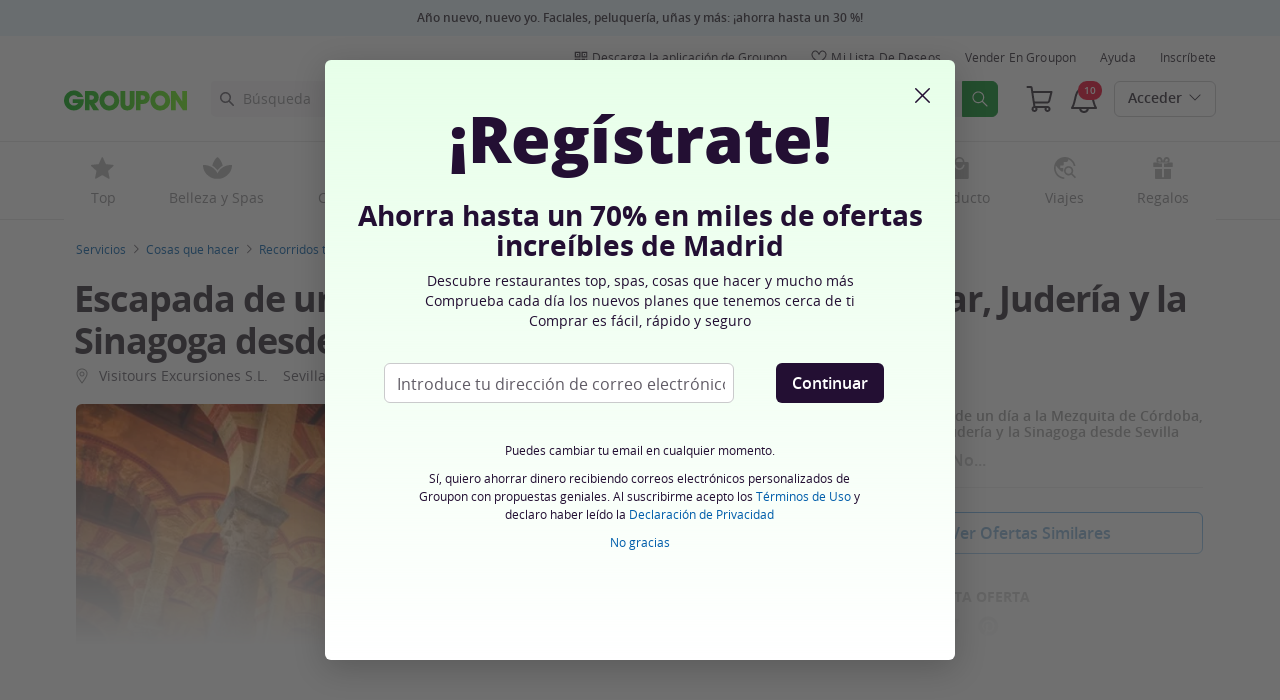

--- FILE ---
content_type: text/html; charset=utf-8
request_url: https://www.groupon.es/deals/viator-visitours-excursiones-s-l
body_size: 61181
content:

<!DOCTYPE html>
<!-- deal: gig_application_layout@7.0.141 920a4bb -->
<html lang="es">
<head data-app="deal" data-country="ES" data-lang="es" data-locale="es_ES" data-header="default" data-brand="groupon" data-gdpr="true" data-domain=".groupon.es" data-categoryid="local"><meta charSet="utf-8"/><script type="text/javascript">
            window._AutofillCallbackHandler = window._AutofillCallbackHandler || function(){};
            window.PerformanceMonitoringJavascriptInterface = window.PerformanceMonitoringJavascriptInterface || {};
          </script><script defer="" type="text/javascript">
            window.exceptionsReported = {};

            window.stringsToFilter = [
              '33Across',
              '[GDN detector]',
              '[GPT]',
              '[{}]',
              'a.pub.network',
              'accounts.google.com',
              'apis.google.com',
              'apps.rokt.com',
              'CashApp RUM',
              'cdn.maptiler.com',
              'chrome-extension',
              'ChunkLoad',
              'Clipboard',
              'CONTROLLER_INITIALIZATION',
              'couldnt load reviews',
              'CSS_CHUNK_LOAD_FAILED',
              'Error Minified invariant #11793',
              'Error retrieving login status, fetch cancelled',
              'Error: Minified React error #301',
              'Error: Minified React error #418',
              'Error: Minified React error #423',
              'Error: Minified React error #425',
              'google-one-tap',
              'GSI_LOGGER',
              'gstatic.com/recaptcha',
              'Loading chunk',
              'malformed JSON response',
              'MetaMask:',
              'module AsyncScripts failed to initialize',
              'module TTDPassViewDetailsModal failed to initialize',
              'module Value Proposition failed to initialize',
              'module Wishlist failed to initialize',
              'module WishlistFullMenu failed to initialize',
              'moz-extension://',
              'No reCAPTCHA clients exist',
              'NS_ERROR_FAILURE',
              'NS_ERROR_FILE_CORRUPTED',
              'Object Not Found Matching Id',
              'Oops! Could not retrieve user reviews. Please try again later',
              'Panorama Browser Extension',
              'paypalobjects.com',
              'safari-extension://',
              'Script error.',
              'WELLDONE',
              'ws disconnected, reconnecting ...',
              'You are overriding current access token',
              '{"error":{"isTrusted":false},"reason":{},"trace":null}',
              '{"error":{"isTrusted":false},"trace":null}',
              '{"error":{"isTrusted":true},"reason":{},"trace":null}',
              '{"error":{"isTrusted":true},"trace":null}',
            ];

            window.isValidMessage = message => {
              for (let i = 0; i < stringsToFilter.length; i++) {
                if (message.indexOf(stringsToFilter[i]) > -1) {
                  return false;
                }
              }
              return true;
            };

            window.onerror = function (event, source, lineno, colno, error) {
              if(typeof window.OptimizeSuite !== 'undefined'){
                var message =  JSON.stringify({
                  error: event,
                  url: source,
                  line: lineno,
                  col: colno,
                  stack: error ? error.stack : null,
                  message: error ? error.message : null
                }).substring(0, 500);
                if(
                  window.isValidMessage(message) &&
                  !window.exceptionsReported[message]
                ){
                  window.exceptionsReported[message] = true;
                  window.OptimizeSuite.TrackingHub.add(
                    "uncaught-error", {
                      error: {
                        name: 'exception',
                        message: message
                      }
                    }
                  );
                }
              }
              return false;
            }

            if(typeof Promise !== 'undefined'){
              var state = { resolve: null, reject: null };
              class TraceablePromise extends Promise {
                  constructor(executor) {
                      super(wrappedExecutor);
                      function wrappedExecutor(resolve, reject) {
                          state.resolve = resolve;
                          state.reject = reject;
                      }
                      var resolve = state.resolve;
                      var reject = state.reject;
                      state.resolve = null;
                      state.reject = null;
                      var err = new Error("Non-failing tracing error");
                      this.__tracedError = err;
                      try {
                          executor(resolve, reject);
                      }
                      catch (err) {
                          reject(err);
                      }
                  }
              }

              window.Promise = TraceablePromise;

              window.onunhandledrejection = function (e) {
                if(typeof window.OptimizeSuite !== 'undefined'){
                  let trace =
                    e &&
                    e.promise && e.promise.__tracedError &&
                    e.promise.__tracedError.stack
                      ? e.promise.__tracedError.stack
                      : null
                  let message = JSON.stringify({
                    error: e,
                    reason: e.reason,
                    trace: trace
                  }).substring(0, 500);
                  if(window.isValidMessage(message))
                  window.OptimizeSuite.TrackingHub.add(
                    "uncaught-error", {
                      error: {
                        name: 'promiseRejection',
                        message: message
                      }
                    }
                  );
                }
              }
            }



            function hookLogType(logType) {
              var original = console[logType].bind(console)
              return function(){
                original.apply(console, arguments)
                if(typeof window.OptimizeSuite !== 'undefined'){
                  var message = JSON.stringify(Array.from(arguments)).substring(0, 200);
                  if(window.isValidMessage(message)){
                    window.OptimizeSuite.TrackingHub.add(
                      "uncaught-error", {
                        error: {
                          name: logType,
                          message: message
                        }
                      }
                    );
                  }
                }
              }
            }
            ['error'].forEach(logType=>{
              console[logType] = hookLogType(logType)
            })
          </script><script>
              try {
                var urlSearchParams = new URLSearchParams(window.location.search);
                var subscriberID = urlSearchParams.get('uu');
                if(subscriberID){
                  document.cookie="subscriberID="+subscriberID+"; path=/"
                }
              } catch (error) {
                //Do Nothing
              }
            </script><title>Visitours Excursiones S.L. - Visitours Excursiones S.L. | Groupon</title><meta http-equiv="x-dns-prefetch-control" content="on"/><link rel="preconnect" href="https://www2.grouponcdn.com" crossorigin=""/><link rel="preconnect" href="https://www1.grouponcdn.com" crossorigin=""/><link rel="preconnect" href="https://img.grouponcdn.com" crossorigin=""/><link rel="preload" href="https://www2.grouponcdn.com/layout/assets/Groupon-5e0a12d84d.woff2" crossorigin="" type="font/woff2" as="font"/><link rel="preload" href="https://www2.grouponcdn.com/layout/assets/desktop-grpn-v7.0-7ad28bfc27.css" as="style"/><link rel="stylesheet" href="https://www2.grouponcdn.com/layout/assets/desktop-grpn-v7.0-7ad28bfc27.css"/><link rel="preload" as="font" crossorigin="" type="font/woff2" href="https://www1.grouponcdn.com/layout/assets/OpenSansRegular-409ed3007d.woff2"/><link rel="preload" as="font" crossorigin="" type="font/woff2" href="https://www2.grouponcdn.com/layout/assets/OpenSansSemiBold-55b4120b52.woff2"/><link rel="preload" as="font" crossorigin="" type="font/woff2" href="https://www2.grouponcdn.com/layout/assets/OpenSansBold-2ecb7b1efc.woff2"/><link rel="preload" as="font" crossorigin="" type="font/woff2" href="https://www2.grouponcdn.com/layout/assets/OpenSansExtraBold-1666787ea3.woff2"/><link rel="preload" href="https://www1.grouponcdn.com/deals/assets/local-b47e138ca3.css" as="style"/><link rel="stylesheet" href="https://www1.grouponcdn.com/deals/assets/local-b47e138ca3.css"/><!-- --><link rel="preload" href="https://www2.grouponcdn.com/layout/assets/head.load-6b28958f09.js" as="script"/><link rel="preload" href="https://www2.grouponcdn.com/layout/assets/optimize-suite-v2-6b24d0b34e.js" as="script" crossorigin="anonymous"/><link rel="preload" href="https://www2.grouponcdn.com/layout/assets/desktop-core-v7.0-cc5e8e794f.js" as="script" crossorigin="anonymous"/><link rel="preload" href="/deals/js/locale.js?country=ES&locale=es_ES&brand=groupon&version=64eedb555a" as="script"/><!-- --><!-- --><link rel="preload" href="https://www2.grouponcdn.com/deals/assets/runtime-a75dc1ac2a.js" as="script"/><link rel="preload" href="https://www1.grouponcdn.com/deals/assets/base-53778d7a04.js" as="script"/><link rel="preload" href="https://www1.grouponcdn.com/deals/assets/local-6df1cfd1b3.js" as="script"/><!-- --><!-- --><link rel="preload" href="https://img.grouponcdn.com/pwa_test/21aNkfMXKdPRsTF4MswbkzrG4Aej/21-720x480/v1/c870x524.webp" as="image"/><!-- --><script>
            window.isBucketedForMbnxt = false;
            window.gtmData = {
              "data":"[{&quot;dl_site_name&quot;:&quot;GROUPON_ES&quot;,&quot;dl_site_country&quot;:&quot;ES&quot;,&quot;dl_site_language&quot;:&quot;es&quot;,&quot;dl_im_show&quot;:false,&quot;dl_redemption_location&quot;:{&quot;country&quot;:&quot;&quot;,&quot;state&quot;:&quot;&quot;,&quot;city&quot;:&quot;&quot;},&quot;dl_categories&quot;:[&quot;local&quot;,&quot;cosas-que-hacer&quot;,&quot;recorridos-turisticos-y-excursiones&quot;,&quot;paseos-en-autobus&quot;,&quot;excursiones-por-la-ciudad-y-lugares-de-interes&quot;],&quot;dl_deal_types&quot;:[],&quot;dl_division&quot;:&quot;sevilla&quot;,&quot;dl_merchant&quot;:&quot;e50a498f-5ebc-478e-b2b1-75bdacd3cf9f&quot;,&quot;dl_sku&quot;:&quot;viator-visitours-excursiones-s-l&quot;,&quot;dl_permalink&quot;:&quot;viator-visitours-excursiones-s-l&quot;,&quot;dl_deal_uuid&quot;:&quot;b237d4db-ae0d-411e-89da-43c222d9bec7&quot;,&quot;dl_user_id&quot;:null,&quot;dl_purchased_groupon&quot;:&quot;&quot;,&quot;dl_tracking_event&quot;:&quot;deal/show&quot;,&quot;dl_deal_price&quot;:&quot;119.00&quot;,&quot;dl_currency&quot;:&quot;EUR&quot;,&quot;dl_channel&quot;:&quot;local&quot;,&quot;dl_category&quot;:&quot;local&quot;,&quot;dl_category_sub&quot;:&quot;cosas-que-hacer&quot;},{&quot;page&quot;:{&quot;type&quot;:&quot;Product&quot;,&quot;category&quot;:[&quot;local&quot;,&quot;cosas-que-hacer&quot;,&quot;recorridos-turisticos-y-excursiones&quot;,&quot;paseos-en-autobus&quot;,&quot;excursiones-por-la-ciudad-y-lugares-de-interes&quot;],&quot;country&quot;:&quot;ES&quot;,&quot;language&quot;:&quot;es&quot;}},{&quot;event&quot;:&quot;view_item&quot;,&quot;currency&quot;:&quot;EUR&quot;,&quot;items&quot;:[{&quot;item_name&quot;:&quot;viator-visitours-excursiones-s-l&quot;,&quot;item_id&quot;:&quot;b237d4db-ae0d-411e-89da-43c222d9bec7&quot;,&quot;item_master_id&quot;:&quot;viator-visitours-excursiones-s-l&quot;,&quot;item_brand&quot;:&quot;Visitours Excursiones S.L.&quot;,&quot;price&quot;:&quot;119.00&quot;,&quot;item_location_country&quot;:&quot;&quot;,&quot;item_location_state&quot;:&quot;&quot;,&quot;item_location_city&quot;:&quot;&quot;,&quot;item_division&quot;:&quot;sevilla&quot;,&quot;item_variant&quot;:&quot;Escapada de un día a la Mezquita de Córdoba, Alcázar, Judería y la Sinagoga desde Sevilla&quot;,&quot;item_merchant_id&quot;:&quot;e50a498f-5ebc-478e-b2b1-75bdacd3cf9f&quot;,&quot;quantity&quot;:&quot;1&quot;,&quot;item_category1&quot;:&quot;local&quot;,&quot;item_category2&quot;:&quot;cosas-que-hacer&quot;,&quot;item_category3&quot;:&quot;recorridos-turisticos-y-excursiones&quot;,&quot;item_category4&quot;:&quot;paseos-en-autobus&quot;,&quot;item_category5&quot;:&quot;excursiones-por-la-ciudad-y-lugares-de-interes&quot;}]}]",
              "enabled":true,
              "id":"GTM-2QTW",
              "platform": "Desktop",
            };
          </script><meta name="viewport" content="width=device-width, initial-scale=1.0"/><meta name="description" content="Escapada de un día a la Mezquita de Córdoba, Alcázar, Judería y la Sinagoga desde Sevilla"/>
<!-- --><!-- --><!-- --><!-- --><link rel="canonical" href="https://www.groupon.es/deals/viator-visitours-excursiones-s-l"/>
<!-- --><!-- --><!-- --><!-- --><!-- --><!-- --><!-- --><!-- --><!-- --><!-- --><!-- --><!-- --><!-- --><!-- --><meta name="csrf-token" content="z1WgoTEy-zWsIgqXliLvxWYwaqviltbZFrJc"/><!-- --><!-- --><!-- --><!-- --><link rel="alternate" href="android-app://com.groupon/groupon/dispatch/es/deal/viator-visitours-excursiones-s-l"/><link rel="alternate" href="ios-app://352683833/groupon/dispatch/es/deal/viator-visitours-excursiones-s-l"/><meta property="al:android:app_name" content="Groupon"/><meta property="al:android:url" content="groupon://dispatch/es/deal/viator-visitours-excursiones-s-l"/><meta property="al:android:package" content="com.groupon"/><meta property="al:ios:app_name" content="Groupon"/><meta property="al:ios:url" content="groupon://dispatch/es/deal/viator-visitours-excursiones-s-l"/><meta property="al:ios:app_store_id" content="352683833"/><meta name="google-site-verification" content="cvVvXU7KgtH3kbnhQBihG2yRC9avtIv1OQHkwCIp_rA"/><meta name="yandex-verification" content="54f6f1394261716c"/><link rel="manifest" href="/layout/manifest.json"/><meta name="request-id" content="58701bc1-ec2d-40c0-a85f-070b4ee61652"/><!-- --><!-- --><!-- --><meta name="twitter:site" content="groupon"/><!-- --><meta name="twitter:description" content="Participe en esta visita guiada de día completo y visite lugares únicos en Córdoba, como el Alcázar de los Reyes Católicos, la Mezquita de Córdoba, la judería y la Sinagoga. Recibirá conocimientos gracias a su experto guía local y disfrutará de todo lo que Córdoba tiene que ofrecer."/><!-- --><!-- --><meta name="twitter:title" content="Escapada de un día a la Mezquita de Córdoba, Alcázar, Judería y la Sinagoga desde Sevilla"/><!-- --><!-- --><!-- --><meta name="twitter:image:src" content="https://img.grouponcdn.com/pwa_test/21aNkfMXKdPRsTF4MswbkzrG4Aej/21-720x480/v1/t440x300.jpg"/><!-- --><meta name="twitter:image:width" content="440"/><!-- --><meta name="twitter:image:height" content="300"/><!-- --><!-- --><!-- --><!-- --><!-- --><!-- --><!-- --><!-- --><!-- --><meta property="fb:app_id" content="135044559891979"/><meta property="og:site_name" content="Groupon"/><meta property="og:locale:alternate" content="es_ES"/><meta property="og:title" content="Escapada de un día a la Mezquita de Córdoba, Alcázar, Judería y la Sinagoga desde Sevilla"/><!-- --><meta property="og:url" content="https://www.groupon.es/deals/viator-visitours-excursiones-s-l"/><!-- --><meta property="og:description" content="Participe en esta visita guiada de día completo y visite lugares únicos en Córdoba, como el Alcázar de los Reyes Católicos, la Mezquita de Córdoba, la judería y la Sinagoga. Recibirá conocimientos gracias a su experto guía local y disfrutará de todo lo que Córdoba tiene que ofrecer."/><!-- --><meta property="og:image" content="https://img.grouponcdn.com/pwa_test/21aNkfMXKdPRsTF4MswbkzrG4Aej/21-720x480/v1/t440x300.jpg"/><!-- --><meta property="og:type" content="groupon:deal"/><!-- --><!-- --><!-- --><!-- --><!-- --><!-- --><!-- --><meta property="og:latitude" content="37.383"/><!-- --><meta property="og:longitude" content="-5.996"/><!-- --><!-- --><!-- --><script id="dyn-config">
          window.LS_Mustache_Params = {
            ...window.LS_Mustache_Params,
            dynConfig: {
        fullStoryKey: '$wd1V#8^72Ei',
        finchLayoutConfig: {},
        finchAppConfig: {},
        expyLayoutConfig: {},
        expyAppConfig: {},
        optimizeConfig: {
              appConfig: {"page":{"id":"0b50fff8-8f4a-4b60-90ff-f88f4aeb6096-1769148312373-TH0","app":"deal","channel":"main","country":"ES","lang":"es","locale":"es_ES","brand":"groupon","division":null,"parentEventId":null,"parentPageId":null,"url":"https%3A%2F%2Fwww.groupon.es%2Fdeals%2Fviator-visitours-excursiones-s-l","requestId":"58701bc1-ec2d-40c0-a85f-070b4ee61652","bindingsVersion":"4.30.0","dealId":"viator-visitours-excursiones-s-l","dealUUID":"b237d4db-ae0d-411e-89da-43c222d9bec7","v2_public_beta":false,"dealStatus":"not_yet","type":"local"},"session":{"id":"0b50fff8-8f4a-4b60-90ff-f88f4aeb6096","referral":{"source":"direct"}},"user":{"browserId":"9b721da9-eb58-4d0d-b21d-a9eb582d0d2e","consumerId":null,"consumerIdSource":null,"lat":null,"lng":null,"loggedIn":false,"scid":null,"visit":null,"platform":"desktop","os":"Mac OS","browser":"ClaudeBot","browserVersion":"1.0","device":"other","deviceType":"spider","userAgent":"Mozilla\/5.0 (Macintosh; Intel Mac OS X 10_15_7) AppleWebKit\/537.36 (KHTML, like Gecko) Chrome\/131.0.0.0 Safari\/537.36; ClaudeBot\/1.0; +claudebot@anthropic.com)","updatedParser":true,"subscriberID":null,"requestedWith":""},"cookieDomain":".groupon.es","seed":"0b50fff8-8f4a-4b60-90ff-f88f4aeb6096","tracking":{"secureStorageEnabled":false},"advancedAnalytics":{"enabled":false,"serverDimensions":{}}},
              appName: 'deal',
              channel: 'main',
              cookieDomain: '.groupon.es',
              pageType: 'deals/show',
              
              
              
              layoutConfig: {"user":{"lat":"34.806","lng":"-106.733","gaClientId":""},"suiteData":{"config":{"googleAnalyticsTrackingId":"UA-62974313-7","unthrottleGoogleAnalytics":false,"beagleSizeThreshold":1000000,"gaClientId":"","gaSessionId":""},"division":"madrid","country":"ES","channel":"main","cookieDomain":"www.groupon.es","appName":"deal"}},
              delayBloodhound: true
            }
      }
          };
          /* eslint-disable no-undef */
(function () {
  window.BOOMR = { t_lstart: +new Date() };
  (function (event) {
    window.addEventListener(
      event,
      () => {
        window.BOOMR.t_lonload = +new Date();
      },
      false
    );
  })('onpagehide' in window ? 'pageshow' : 'load');

  window.applicationConfig = {};

  window.Groupon || (window.Groupon = {});
  window.Groupon.Performance = {
    pageReady: allow => {
      if (allow) {
        if (typeof BOOMR.page_ready === 'function') {
          BOOMR.page_ready();
        } else if (BOOMR && !BOOMR.t_done) {
          BOOMR.t_done = new Date().getTime();
        }
      }
    },
  };
})();

/* eslint-disable no-undef */
(function () {
  window.googletag || (window.googletag = {});
  window.googletag.cmd || (googletag.cmd = []);
})();


(function ({
  optimizeConfig,
  finchLayoutConfig,
  finchAppConfig,
  expyLayoutConfig,
  expyAppConfig,
}) {
  window.Optimize = {
    ...optimizeConfig,
  };

  window.Optimize.finchConfig = (function () {
    const appConfig = finchAppConfig || {};
    const layoutConfig = finchLayoutConfig || {};

    for (const key in layoutConfig) {
      if (layoutConfig.hasOwnProperty(key)) {
        appConfig[key] = layoutConfig[key];
      }
    }

    return appConfig;
  })();

  window.Optimize.expyConfig = (function () {
    const appConfig = expyAppConfig || {};
    const layoutConfig = expyLayoutConfig || {};

    for (const key in layoutConfig) {
      if (layoutConfig.hasOwnProperty(key)) {
        appConfig[key] = layoutConfig[key];
      }
    }
    return appConfig;
  })();
})(window.LS_Mustache_Params['dynConfig']);

        </script><script id="boomr-loader">
          window.LS_Mustache_Params = {
            ...window.LS_Mustache_Params,
            boomerangLoader: {
        url: 'https://www1.grouponcdn.com/layout/assets/boomerang-sls-c582c347f8.js'
      }
          };
          (function ({ url }) {
  window.applicationConfig = {};
  if (window.BOOMR && (window.BOOMR.version || window.BOOMR.snippetExecuted)) {
    return;
  }
  if (
    window.parent &&
    window.parent.window.BOOMR &&
    window.parent.window.BOOMR.snippetExecuted
  ) {
    return;
  }

  window.BOOMR = window.BOOMR || {};
  window.BOOMR.snippetStart = new Date().getTime();
  window.BOOMR.snippetExecuted = true;
  window.BOOMR.snippetVersion = 12;
  window.BOOMR.url = url;
  const where =
    document.currentScript || document.getElementsByTagName('script')[0];
  let promoted = false;
  let BOOMR_lstart = null;
  const LOADER_TIMEOUT = 3000;

  function promote() {
    if (promoted) {
      return;
    }

    const script = document.createElement('script');
    script.id = 'boomr-scr-as';
    script.src = window.BOOMR.url;
    script.crossOrigin = 'anonymous';
    script.async = true;
    where.parentNode.appendChild(script);

    promoted = true;
  }

  function iframeLoader(wasFallback) {
    promoted = true;
    let dom,
      doc = document,
      win = window;
    window.BOOMR.snippetMethod = wasFallback ? 'if' : 'i';

    const bootstrap = function (parent, scriptId) {
      const script = doc.createElement('script');
      script.id = scriptId || 'boomr-if-as';
      script.src = window.BOOMR.url;

      BOOMR_lstart = new Date().getTime();

      parent = parent || doc.body;
      parent.appendChild(script);
    };

    const iframe = document.createElement('IFRAME');
    iframe.src = 'about:blank';
    iframe.title = '';
    iframe.role = 'presentation';
    iframe.loading = 'eager';
    const iframeStyle = (iframe.frameElement || iframe).style;
    iframeStyle.width = 0;
    iframeStyle.height = 0;
    iframeStyle.border = 0;
    iframeStyle.display = 'none';
    where.parentNode.appendChild(iframe);

    try {
      win = iframe.contentWindow;
      doc = win.document.open();
    } catch (e) {
      dom = document.domain;
      iframe.src = `javascript:var d=document.open();d.domain='${dom}';void(0);`;
      win = iframe.contentWindow;
      doc = win.document.open();
    }

    if (dom) {
      doc._boomrl = function () {
        this.domain = dom;
        bootstrap();
      };
      doc.write('<bo' + "dy onload='document._boomrl();'>");
    } else {
      win.addEventListener(
        'load',
        () => {
          bootstrap();
        },
        false
      );
    }
    doc.close();
  }
  const link = document.createElement('link');
  if (
    link.relList &&
    typeof link.relList.supports === 'function' &&
    link.relList.supports('preload') &&
    'as' in link
  ) {
    window.BOOMR.snippetMethod = 'p';
    link.href = window.BOOMR.url;
    link.rel = 'preload';
    link.as = 'script';
    link.crossOrigin = 'anonymous';
    link.addEventListener('load', promote);
    link.addEventListener('error', () => {
      iframeLoader(true);
    });

    setTimeout(() => {
      if (!promoted) {
        iframeLoader(true);
      }
    }, LOADER_TIMEOUT);
    // eslint-disable-next-line no-unused-vars
    BOOMR_lstart = new Date().getTime();
    where.parentNode.appendChild(link);
  } else {
    iframeLoader(false);
  }

  function boomerangSaveLoadTime(e) {
    window.BOOMR_onload = (e && e.timeStamp) || new Date().getTime();
  }

  window.addEventListener('load', boomerangSaveLoadTime, false);
})(window.LS_Mustache_Params['boomerangLoader']);

        </script><script>
          window.Groupon.ads = { url: 'https://www1.grouponcdn.com/layout/assets/adframe-3b97c7d7a2.js' }
        </script><script>
            window.googletag = window.googletag || {};
            googletag.cmd = googletag.cmd || [];
          </script><meta name="ai-v1" data-app-name="local" data-division="madrid" data-page-name="" data-base-url="https://api.groupon.com/ai/api/v1/placement" data-client-id="f9e7404476fceab9a0940753b7d80593207e82a5"/><meta name="ai-slot" data-apif="ai-local-deal-desktop-728x90-bottompage-0" data-size-mappings=""/><!-- --><meta name="ai-dfp-target" data-key="deal_permalink" data-val="viator-visitours-excursiones-s-l"/><meta name="ai-dfp-target" data-key="l2_category" data-val="cosas-que-hacer"/><meta name="ai-dfp-target" data-key="l3_category" data-val="recorridos-turisticos-y-excursiones"/><meta name="ai-dfp-target" data-key="l4_category" data-val="paseos-en-autobus"/><!-- --><!-- --><link type="application/opensearchdescription+xml" rel="search" title="Groupon" href="/layout/opensearch.xml?brand=groupon&amp;country=ES&amp;locale=es_ES"/><meta name="msapplication-config" content="/groupon/browserconfig.xml"/><link rel="apple-touch-icon" href="https://www2.grouponcdn.com/layout/assets/grpn-favicon-76x76-89e22f1b13.png" sizes="76x76"/><link rel="apple-touch-icon" href="https://www2.grouponcdn.com/layout/assets/grpn-favicon-152x152-d252f2e638.png" sizes="152x152"/><link rel="icon" href="https://www2.grouponcdn.com/layout/assets/grpn-favicon-96x96-a0ab412ac5.png" sizes="96x96" type="image/png"/><link rel="shortcut icon" href="https://www1.grouponcdn.com/layout/assets/grpn-favicon-0a23e1ce65.ico"/><link rel="mask-icon" href="https://www2.grouponcdn.com/layout/assets/grpn-favicon-069bf69fb3.svg" color="#53a318"/><script id="preact-config">
          "function"!=typeof Object.assign&&Object.defineProperty(Object,"assign",{value:function(e,t){"use strict";if(null==e)throw new TypeError("Cannot convert undefined or null to object");for(var n=Object(e),r=1;r<arguments.length;r++){var o=arguments[r];if(null!=o)for(var c in o)Object.prototype.hasOwnProperty.call(o,c)&&(n[c]=o[c])}return n},writable:!0,configurable:!0});
          function initReduxState(window) {
            var state = {"app":{"appName":"deal","brand":{"isGroupon":true,"title":"Groupon"},"country":"ES","lang":"es","locales":{"languages":["es"]},"mobile":false,"publicBetaEnabled":false,"googleClientId":"169314272487.apps.googleusercontent.com","facebookAppId":"135044559891979","id":5,"url":"https:\u002F\u002Fwww.groupon.es","defaultLocale":"es_ES","shortname":"ES","isBot":true},"t":{"newCookieBanner":{"privacy":"Cómo usamos nuestras Cookies","consentText":"Usamos cookies, incluyendo cookies de terceros, para mejorar tu experiencia y mostrarte contenido de publicidad personalizada.","linkText":"Para obtener más información, lea nuestra [Declaración de privacidad] y [Política de cookies].","myOptions":"Mis Opciones","acceptAll":"Aceptar todo","rejectAll":"Rechazar todo","privacyLink":"https:\u002F\u002Fprivacy.groupon.co.uk\u002Fpolicies\u002Fes-ES\u002F"},"common":{"close":"Cerrar","remove":"Eliminar","cancel":"Cancelar","hide":"Ocultar","details":"Detalles"},"form":{"clear":"eliminar selección"},"searchbar":{"dealPlaceholder":"Búsqueda","locationPlaceholder":"Introduce tu localización","nearMe":"Cerca de mí","action":"Buscar"},"occasionLinks":{"navigateToCloDeals":"Groupon+"},"header":{"cart":"Cesta","notifications":"Notifications Inbox","categories":"Categorías ","shopAll":"Compra todo","hotelAndTravel":"Hoteles y Viajes","copyCode":"Copy code","failed":"Failed","copied":"Copied","grouponTitle":"Groupon","grouponHome":"Groupon home","mobileHeaderAriaLabel":"Mobile header","similarDealsTitle":"Similar Deals"},"search":{"recentSearches":"Búsquedas recientes","recentLocations":"Ubicaciones recientes","currentLocation":"Localización Actual","popularSearches":"Búsquedas populares","recommendedSearches":"Basado en tu actividad","helperMsg":"Buscar ofertas alrededor de una dirección o punto de interés","clearAll":"Limpiar todo","searchButtonAriaLabel":"search","locationInputInstructions":"Type to search for your location. Use arrow keys to navigate suggestions and Enter to select.","suggestionsDealRatingText":"Calificaciones","suggestionsDealDiscountText":"descuento","cloDeals":{"cloCheckText":"% Devolución de efectivo","cloSubText":"Gratis para reclamar"},"verboseUrgencyPricing":{"from_text":"Desde","ends_in_less_than_hour_left":"&lt; 1 hora","ends_in_hours_left_other":"%{count} horas restantes","ends_in_hours_left_one":"Queda menos de 1 hora","ends_after_tomorrow":"Tiempo limitado","ends_tomorrow":"Termina mañana"},"distanceSuffix":"km","perNightSuffix":"\u002Fnch"},"notifications":{"back":"Back","headline":"Notificaciones","emptyHeader":"No hay notificaciones nuevas","emptyMessage":"Regístrate para recibir notificaciones personalizadas sobre tus ofertas, devolución de efectivo, ofertas especiales y más.","noAccountYet":"¿No tienes cuenta aún?","signIn":"Registrarse","signUp":"Regístrate"},"error":{"locationGeneric":"Ha habido un error","badLocation":"No hemos entendido tu localización. Prueba con otro código postal, barrio o dirección.","locationAvailability":"Estamos experimentando dificultades para encontrar tu localización. [Por favor, comprueba la configuración de localización de tu navegador]."},"links":{"headerMerchantLink":"\u002Fmerchant?utm_medium=referral&utm_campaign=groupon-header1&utm_source=groupon","myMerchantCenterLink":"https:\u002F\u002Fmerchants.groupon.es\u002F","helpLink":"\u002Fcustomer_support"},"signinFlyout":{"linkText":"Inicia sesión | Área personal","signedInLink":"Área personal","myStuff":"Sign in to access your Groupones","email":"Email","password":"Contraseña","rememberMe":"Recuérdame","forgotPassword":"¿Olvidaste tu contraseña?","signIn":"Acceder","signInWith":"O accede con","show":"Show","hide":"Hide","gdprSignInFlyout":"Al hacer clic a continuación, declaro que acepto los %link_terms_open%Términos de Uso%link_terms_close% y que he leído la %link_privacy_open%Política de Privacidad%link_privacy_close%.","required":"Requerido","requiredEmail":"Introducir email","requiredPassword":"Introducir contraseña","invalidEmail":"Dirección de email incorrecta","invalidEmailOrPassword":"Email o contraseña incorrectos. Intenta otra vez.","unknownError":"Ha ocurrido un error inesperado. Por favor, refresca la página e inténtalo de nuevo.","fbReauthTitle":"Groupon no ha cogido tu email de Facebook, pero necesitamos que te registres.","fbReauthDesc":"Si quieres compartirlo con nosotros aprovecha a iniciar sesión con Facebook, puedes actualizar los permisos de Facebook para darnos acceso a tu email. Si no, siempre puedes iniciar sesión con Groupon sin utilizar Facebook.","fbReauthButton":"Actualizar permisos de Facebook","fbReauthClose":"No, gracias"},"userNav":{"userHeadline":"Mi cuenta","myGroupons":"Mis Groupones","buyItAgain":"Comprar Otra Vez","referAndEarn":"Recomendar y Ganar","myGrouponPlusDeals":"My Groupon+ Deals","myWishlist":"Mi lista de deseos","myGrouponBucks":"Crédito Groupon","myQRCode":"Descarga la aplicación de Groupon","myQRCodeText":"Escanea para descargar la aplicación móvil de Groupon en IOS o Android.","myQRCodeButton":"Opciones de SMS","paymentMethods":"Métodos de pago","dataAndPrivacy":"Datos y Privacidad","myAccount":"Mi cuenta","accountDetails":"Detalles de la cuenta","myEmailSubs":"Mis suscripciones por email","privacyCenter":"Centro de Privacidad","privacyCenterLink":"\u002Flegal\u002Fprivacy-center","grouponSelect":"Groupon Select","grouponSelectLink":"\u002Fprograms\u002Fselect\u002Faccount","voucherArchive":"Vouchers bought before May 2017","myReservations":"Mis reservas","myCardLinkedDeals":"My Groupon+ Deals","howGrouponWorks":"How Groupon Works","myProfile":"Perfil","mySubscriptions":"Mis suscripciones por email","myGiftcard":"Canjear la tarjeta regalo","referAFriendMessage":"Recomiéndanos a amigos, recibe 6 €*","myMerchantCenter":"Mi Merchant Center","signIn":"Inicia sesión","signOut":"Cierra sesión","signUp":"Inscríbete","signInFlyoutSignUp":"¿No eres miembro? Regístrate","recentlyViewedDeals":"Visto recientemente","headerMerchant":"Vender en Groupon","help":"Ayuda","skipToMainContent":"Saltar al contenido principal","tryNewDesign":"Nuevo diseño Groupon"},"cart":{"error":"Lo sentimos, se produjo un error al obtener tu carrito. Por favor, inténtalo de nuevo en unos minutos.","desc":"Tu cesta","empty":"¡Tu cesta de la compra está vacía!","emptyText":"Es hora de llenar la cesta con increíbles productos y regalos","emptyTextUniversal":"Es hora de llenar este carrito con excelentes ofertas","emptyTextUniversalLink":"¡como estas!","goods":"Productos","loading":"Cargando tu carro...","price":"Precio","proceed":"Desconectar","quantity":"Cantidad","subtotal":"Subtotal","view":"Ver cesta"},"cookieList":{"cookieUsedAtGroupon":"Cookies usadas en Groupon","seeMoreInformation":"Ver más información"},"promoBanner":{"useCode":"USAR CÓDIGO","withCode":"con descuento"},"gbucks":{"bannerText":"¡Utiliza tus Groupon Bucks en la página de compra!"},"dealRefresh":{"bannerText":"Las ofertas se actualizan en"},"shopify":{"goods":"Goods","redirectMessage":"By clicking here you will be redirected to a website run by High Street Hero","cancel":"Cancel","continue":"Continue"},"gig_back2top":{"text":"Volver arriba"},"donotsell":{"loading":"Loading....","fetch_error":"Failed to fetch content","link_text":"Do Not Sell or Share My Personal Information"},"app":{"qrCodeAlt":"qr code","appBannerAlt":"App Banner"},"footer":{"copyright":{"do_not_sell":"Do Not Sell or Share My Personal Information"}}},"location":{"address":"Madrid","division":"madrid","lat":40.417,"lng":-3.7},"navbar":{"flyouts":{"home":{"id":"home","categories":[],"columns":[]},"coupons":{"id":"coupons","label":"Cupones","url":"\u002Fcupones-descuento","categories":[{"text":"Cupones Adidas","link":"\u002Fcupones-descuento\u002Fadidas"},{"text":"Cupones Aliexpress","link":"\u002Fcupones-descuento\u002Fesaliexpress"},{"text":"Cupones Amazon","link":"\u002Fcupones-descuento\u002Famazon"},{"text":"Cupones ASOS","link":"\u002Fcupones-descuento\u002Fasos"},{"text":"Cupones Booking","link":"\u002Fcupones-descuento\u002Fbooking"},{"text":"Cupones Casa Del Libro","link":"\u002Fcupones-descuento\u002Fcasadellibro"},{"text":"Cupones Converse","link":"\u002Fcupones-descuento\u002Fconverse"},{"text":"Cupones eBay","link":"\u002Fcupones-descuento\u002Febay"},{"text":"Cupones Edreams","link":"\u002Fcupones-descuento\u002Fedreams"},{"text":"Cupones El Corte Inglés","link":"\u002Fcupones-descuento\u002Felcorteingles"},{"text":"Cupones Fnac","link":"\u002Fcupones-descuento\u002Ffnac"},{"text":"Cupones Gearbest","link":"\u002Fcupones-descuento\u002Fgearbest"},{"text":"Cupones Hawkers","link":"\u002Fcupones-descuento\u002Fhawkersco"},{"text":"Cupones Hoffmann","link":"\u002Fcupones-descuento\u002Fhofmann"},{"text":"Cupones Iberia","link":"\u002Fcupones-descuento\u002Fiberia"},{"text":"Cupones Just Eat","link":"\u002Fcupones-descuento\u002Fjust-eat"},{"text":"Cupones Myprotein","link":"\u002Fcupones-descuento\u002Fmyprotein"},{"text":"Cupones Nike","link":"\u002Fcupones-descuento\u002Fnike"},{"text":"Cupones Orange","link":"\u002Fcupones-descuento\u002Forange"},{"text":"Cupones Perfumes","link":"\u002Fcupones-descuento\u002Fperfumes-club"},{"text":"Cupones Promofarma","link":"\u002Fcupones-descuento\u002Fpromo-farma"},{"text":"Cupones Sephora","link":"\u002Fcupones-descuento\u002Fsephora"},{"text":"Cupones Telepizza","link":"\u002Fcupones-descuento\u002Ftelepizza"},{"text":"Cupones Tiendanimal","link":"\u002Fcupones-descuento\u002Ftiendanimal"}],"columns":[[{"text":"Cupones Adidas","link":"\u002Fcupones-descuento\u002Fadidas","id":"cupones-adidas","url":"\u002Fcupones-descuento\u002Fadidas","name":"Cupones Adidas","tab":"coupons-tab"},{"text":"Cupones Aliexpress","link":"\u002Fcupones-descuento\u002Fesaliexpress","id":"cupones-aliexpress","url":"\u002Fcupones-descuento\u002Fesaliexpress","name":"Cupones Aliexpress","tab":"coupons-tab"},{"text":"Cupones Amazon","link":"\u002Fcupones-descuento\u002Famazon","id":"cupones-amazon","url":"\u002Fcupones-descuento\u002Famazon","name":"Cupones Amazon","tab":"coupons-tab"},{"text":"Cupones ASOS","link":"\u002Fcupones-descuento\u002Fasos","id":"cupones-asos","url":"\u002Fcupones-descuento\u002Fasos","name":"Cupones ASOS","tab":"coupons-tab"},{"text":"Cupones Booking","link":"\u002Fcupones-descuento\u002Fbooking","id":"cupones-booking","url":"\u002Fcupones-descuento\u002Fbooking","name":"Cupones Booking","tab":"coupons-tab"},{"text":"Cupones Casa Del Libro","link":"\u002Fcupones-descuento\u002Fcasadellibro","id":"cupones-casa-del-libro","url":"\u002Fcupones-descuento\u002Fcasadellibro","name":"Cupones Casa Del Libro","tab":"coupons-tab"}],[{"text":"Cupones Converse","link":"\u002Fcupones-descuento\u002Fconverse","id":"cupones-converse","url":"\u002Fcupones-descuento\u002Fconverse","name":"Cupones Converse","tab":"coupons-tab"},{"text":"Cupones eBay","link":"\u002Fcupones-descuento\u002Febay","id":"cupones-ebay","url":"\u002Fcupones-descuento\u002Febay","name":"Cupones eBay","tab":"coupons-tab"},{"text":"Cupones Edreams","link":"\u002Fcupones-descuento\u002Fedreams","id":"cupones-edreams","url":"\u002Fcupones-descuento\u002Fedreams","name":"Cupones Edreams","tab":"coupons-tab"},{"text":"Cupones El Corte Inglés","link":"\u002Fcupones-descuento\u002Felcorteingles","id":"cupones-el-corte-ingls","url":"\u002Fcupones-descuento\u002Felcorteingles","name":"Cupones El Corte Inglés","tab":"coupons-tab"},{"text":"Cupones Fnac","link":"\u002Fcupones-descuento\u002Ffnac","id":"cupones-fnac","url":"\u002Fcupones-descuento\u002Ffnac","name":"Cupones Fnac","tab":"coupons-tab"},{"text":"Cupones Gearbest","link":"\u002Fcupones-descuento\u002Fgearbest","id":"cupones-gearbest","url":"\u002Fcupones-descuento\u002Fgearbest","name":"Cupones Gearbest","tab":"coupons-tab"}],[{"text":"Cupones Hawkers","link":"\u002Fcupones-descuento\u002Fhawkersco","id":"cupones-hawkers","url":"\u002Fcupones-descuento\u002Fhawkersco","name":"Cupones Hawkers","tab":"coupons-tab"},{"text":"Cupones Hoffmann","link":"\u002Fcupones-descuento\u002Fhofmann","id":"cupones-hoffmann","url":"\u002Fcupones-descuento\u002Fhofmann","name":"Cupones Hoffmann","tab":"coupons-tab"},{"text":"Cupones Iberia","link":"\u002Fcupones-descuento\u002Fiberia","id":"cupones-iberia","url":"\u002Fcupones-descuento\u002Fiberia","name":"Cupones Iberia","tab":"coupons-tab"},{"text":"Cupones Just Eat","link":"\u002Fcupones-descuento\u002Fjust-eat","id":"cupones-just-eat","url":"\u002Fcupones-descuento\u002Fjust-eat","name":"Cupones Just Eat","tab":"coupons-tab"},{"text":"Cupones Myprotein","link":"\u002Fcupones-descuento\u002Fmyprotein","id":"cupones-myprotein","url":"\u002Fcupones-descuento\u002Fmyprotein","name":"Cupones Myprotein","tab":"coupons-tab"},{"text":"Cupones Nike","link":"\u002Fcupones-descuento\u002Fnike","id":"cupones-nike","url":"\u002Fcupones-descuento\u002Fnike","name":"Cupones Nike","tab":"coupons-tab"}],[{"text":"Cupones Orange","link":"\u002Fcupones-descuento\u002Forange","id":"cupones-orange","url":"\u002Fcupones-descuento\u002Forange","name":"Cupones Orange","tab":"coupons-tab"},{"text":"Cupones Perfumes","link":"\u002Fcupones-descuento\u002Fperfumes-club","id":"cupones-perfumes","url":"\u002Fcupones-descuento\u002Fperfumes-club","name":"Cupones Perfumes","tab":"coupons-tab"},{"text":"Cupones Promofarma","link":"\u002Fcupones-descuento\u002Fpromo-farma","id":"cupones-promofarma","url":"\u002Fcupones-descuento\u002Fpromo-farma","name":"Cupones Promofarma","tab":"coupons-tab"},{"text":"Cupones Sephora","link":"\u002Fcupones-descuento\u002Fsephora","id":"cupones-sephora","url":"\u002Fcupones-descuento\u002Fsephora","name":"Cupones Sephora","tab":"coupons-tab"},{"text":"Cupones Telepizza","link":"\u002Fcupones-descuento\u002Ftelepizza","id":"cupones-telepizza","url":"\u002Fcupones-descuento\u002Ftelepizza","name":"Cupones Telepizza","tab":"coupons-tab"},{"text":"Cupones Tiendanimal","link":"\u002Fcupones-descuento\u002Ftiendanimal","id":"cupones-tiendanimal","url":"\u002Fcupones-descuento\u002Ftiendanimal","name":"Cupones Tiendanimal","tab":"coupons-tab"}]]},"getaways":{"id":"getaways","baseUrl":"\u002Ftravel\u002Fmadrid","categories":[{"id":"actividades-aire-libre","name":"Actividades al aire libre","count":6,"children":[{"id":"montanas","name":"Montañas","count":1}],"url":"\u002Ftravel\u002Factividades-aire-libre"},{"id":"ciudad","name":"Ciudad","count":16,"children":[{"id":"europa","name":"Europa","count":2}],"url":"\u002Ftravel\u002Fciudad"},{"id":"en-familia","name":"En Familia","count":6,"url":"\u002Ftravel\u002Fen-familia"},{"id":"viajes-gastronomia","name":"Gastronomía","count":1,"url":"\u002Ftravel\u002Fviajes-gastronomia"},{"id":"lujo","name":"Lujo","count":4,"url":"\u002Ftravel\u002Flujo"},{"id":"playa","name":"Playa","count":9,"url":"\u002Ftravel\u002Fplaya"},{"id":"romantico","name":"Romántico","count":27,"url":"\u002Ftravel\u002Fromantico"},{"id":"spa-y-bienestar","name":"Spa y Bienestar","count":15,"children":[{"id":"balneario","name":"Balneario","count":15}],"url":"\u002Ftravel\u002Fspa-y-bienestar"},{"id":"vuelo-incluido","name":"Vuelo Incluído","count":4,"url":"\u002Ftravel\u002Fvuelo-incluido"}],"columns":[[{"id":"actividades-aire-libre","name":"Actividades al aire libre","count":6,"children":[{"id":"montanas","name":"Montañas","count":1}],"url":"\u002Ftravel\u002Factividades-aire-libre","tab":"getaways-tab"},{"id":"ciudad","name":"Ciudad","count":16,"children":[{"id":"europa","name":"Europa","count":2}],"url":"\u002Ftravel\u002Fciudad","tab":"getaways-tab"},{"id":"en-familia","name":"En Familia","count":6,"url":"\u002Ftravel\u002Fen-familia","tab":"getaways-tab"},{"id":"viajes-gastronomia","name":"Gastronomía","count":1,"url":"\u002Ftravel\u002Fviajes-gastronomia","tab":"getaways-tab"},{"id":"lujo","name":"Lujo","count":4,"url":"\u002Ftravel\u002Flujo","tab":"getaways-tab"},{"id":"playa","name":"Playa","count":9,"url":"\u002Ftravel\u002Fplaya","tab":"getaways-tab"}],[{"id":"romantico","name":"Romántico","count":27,"url":"\u002Ftravel\u002Fromantico","tab":"getaways-tab"},{"id":"spa-y-bienestar","name":"Spa y Bienestar","count":15,"children":[{"id":"balneario","name":"Balneario","count":15}],"url":"\u002Ftravel\u002Fspa-y-bienestar","tab":"getaways-tab"},{"id":"vuelo-incluido","name":"Vuelo Incluído","count":4,"url":"\u002Ftravel\u002Fvuelo-incluido","tab":"getaways-tab"}]]},"goods":{"id":"goods","shopAllTitle":"Ver toda la %category%","flatLinks":[{"id":"goods-clearance","url":"\u002Foccasion\u002Fgoods-lp-clearance","name":"Rebajas"},{"id":"all","name":"Ver toda la Categorías","count":1245,"url":"\u002Fgoods\u002Fall"}],"categories":[{"id":"alimentacion-y-drogueria","name":"Alimentación y Droguería","count":11,"imgUrl":"\u002F\u002Fimg.grouponcdn.com\u002Fsls\u002FToUaWowMU8rrzebFb6RGJxvVCXJ\u002Fgcx-groceries-household-and-pets-EMEA-335x315\u002Fv1\u002Fq75","imgThreshold":11,"children":[{"id":"comida","name":"Alimentación","count":1,"label":"","url":"\u002Fgoods\u002Fcomida"},{"id":"cannabidiol","name":"Cannabidiol","count":4,"label":"Vapeo","url":"\u002Fgoods\u002Fcannabidiol"},{"id":"v-basicos-del-hogar","name":"Droguería y Limpieza","count":6,"label":"Productos de limpieza","url":"\u002Fgoods\u002Fv-basicos-del-hogar"},{"id":"tabaco","name":"Tabaco","count":4,"label":"Zumo y cartuchos para vapeo","url":"\u002Fgoods\u002Ftabaco"}],"url":"\u002Fgoods\u002Falimentacion-y-drogueria","title":"Ver toda la Alimentación y Droguería"},{"id":"v1-articulos-para-mascotas","name":"Artículos para mascotas","count":4,"imgUrl":"\u002F\u002Fimg.grouponcdn.com\u002Fsls\u002F2Vu58rtAVhL15DgsLPnhBAvUdzGo\u002Fgcx-pet-supplies-emea-335x300\u002Fv1\u002Fq75","imgThreshold":11,"children":[{"id":"suministros-para-gatos","name":"Suministros para gatos","count":2,"label":"Aseo,Árboles, rascadores y camas para gatos","url":"\u002Fgoods\u002Fsuministros-para-gatos"},{"id":"suministros-para-perros","name":"Suministros para perros","count":3,"label":"Aseo,Camas y muebles para perros,Limpieza","url":"\u002Fgoods\u002Fsuministros-para-perros"}],"url":"\u002Fgoods\u002Fv1-articulos-para-mascotas","title":"Ver toda la Artículos para mascotas"},{"id":"bebes-ninos-y-juguetes","name":"Bebé y niños","count":6,"imgUrl":"\u002F\u002Fimg.grouponcdn.com\u002Fsls\u002F4LrU8qM2xMb1ich1mnFf4L8Coqb5\u002Fgcx-baby-kids-and-toys-335x256\u002Fv1\u002Fq75","imgThreshold":12,"children":[{"id":"bano-y-orinal","name":"Baño y orinal","count":1,"label":"Bañeras de bebés","url":"\u002Fgoods\u002Fbano-y-orinal"},{"id":"cuarto-del-bebe-v1","name":"Cuarto del bebé","count":2,"label":"Cunas y moisés,Mobiliario infantil","url":"\u002Fgoods\u002Fcuarto-del-bebe-v1"},{"id":"libros-musica-y-peliculas","name":"Libros, Música y Películas","count":1,"label":"Libros infantiles","url":"\u002Fgoods\u002Flibros-musica-y-peliculas"},{"id":"moda-para-bebes-y-ninos","name":"Moda para bebés y niños","count":2,"label":"Accesorios para niñas,Accesorios para niños","url":"\u002Fgoods\u002Fmoda-para-bebes-y-ninos"}],"url":"\u002Fgoods\u002Fbebes-ninos-y-juguetes","title":"Ver toda la Bebé y niños"},{"id":"articulos-para-la-casa","name":"Casa y Jardín","count":801,"imgUrl":"\u002F\u002Fimg.grouponcdn.com\u002Fsls\u002F411xJPrYqD1Zvsuoa8zoWaGbmrdF\u002Fgcx-home-and-garden-emea-335x188\u002Fv1\u002Fq75","imgThreshold":12,"children":[{"id":"banera","name":"Baño","count":17,"label":"Accesorios y sets de baño,Albornoces de baño...","url":"\u002Fgoods\u002Fbanera"},{"id":"cocina-y-comedor","name":"Cocina y comedor","count":51,"label":"Aparatos y utensilios de cocina,Baterías de c...","url":"\u002Fgoods\u002Fcocina-y-comedor"},{"id":"v1-colchones","name":"Colchones y accesorios","count":122,"label":"Colchones,Sobrecolchones y toppers","url":"\u002Fgoods\u002Fv1-colchones"},{"id":"cuidado-y-limpieza-de-suelos","name":"Cuidado y limpieza de suelos","count":11,"label":"Aspiradoras,Escobas, mopas y plumeros","url":"\u002Fgoods\u002Fcuidado-y-limpieza-de-suelos"},{"id":"decoraciones-festivos","name":"Decoración de Temporada","count":21,"label":"Estaciones generales,Iluminación estacional,N...","url":"\u002Fgoods\u002Fdecoraciones-festivos"},{"id":"v1-decoracion-exteriores","name":"Decoración de exteriores","count":19,"label":"Almohadas, cojines y cortinas,Iluminación","url":"\u002Fgoods\u002Fv1-decoracion-exteriores"},{"id":"decoracion-hogar","name":"Decoración del hogar","count":92,"label":"Alfombras,Fundas de sofá,Iluminación,Plantas...","url":"\u002Fgoods\u002Fdecoracion-hogar"},{"id":"aparatos-domesticos-productos","name":"Electrodomésticos","count":31,"label":"Cuidado del suelo y aspiradores,Electrodomést...","url":"\u002Fgoods\u002Faparatos-domesticos-productos"},{"id":"maletas","name":"Maletas","count":78,"label":"Accesorios de Viaje,Maletas y trolleys,Maleti...","url":"\u002Fgoods\u002Fmaletas"},{"id":"muebles-y-alfombras","name":"Muebles","count":114,"label":"Muebles de Dormitorio,Muebles de Oficina,Mueb...","url":"\u002Fgoods\u002Fmuebles-y-alfombras"},{"id":"v1-almacenaje-y-organizacion","name":"Ordenación y almacenamiento","count":22,"label":"Armario, zapateros y complementos,Basura y re...","url":"\u002Fgoods\u002Fv1-almacenaje-y-organizacion"},{"id":"patio-y-jardin","name":"Patio y Jardín","count":262,"label":"Barbacoas,Braseros y estufas de exterior,Deco...","url":"\u002Fgoods\u002Fpatio-y-jardin"},{"id":"cama","name":"Ropa de cama","count":125,"label":"Almohadas,Colchas y edredones,Fundas y rellen...","url":"\u002Fgoods\u002Fcama"},{"id":"v-office-and-school-supplies","name":"Suministros de oficina y colegio","count":7,"label":"Consumibles de impresora,Muebles de Oficina","url":"\u002Fgoods\u002Fv-office-and-school-supplies"},{"id":"calefaccion-y-ventilacion","name":"Ventilación y Calefacción","count":10,"label":"Aire Acondicionado,Calefactores,Chimeneas,Hum...","url":"\u002Fgoods\u002Fcalefaccion-y-ventilacion"}],"url":"\u002Fgoods\u002Farticulos-para-la-casa","title":"Ver toda la Casa y Jardín"},{"id":"deportes-y-aventura","name":"Deportes y aventura","count":16,"imgUrl":"\u002F\u002Fimg.grouponcdn.com\u002Fsls\u002F4XoHLGFbpys3HLSafv95GTaHWzRj\u002Fgcx-sports-and-outdoors-335x266\u002Fv1\u002Fq75","imgThreshold":12,"children":[{"id":"camping","name":"Acampada y senderismo","count":1,"label":"Accesorios de acampada","url":"\u002Fgoods\u002Fcamping"},{"id":"aire-libre","name":"Aire Libre","count":4,"label":"Barcos y deportes acuáticos","url":"\u002Fgoods\u002Faire-libre"},{"id":"deportes-en-equipo","name":"Deportes en equipo","count":1,"label":"Basebol y Softbol","url":"\u002Fgoods\u002Fdeportes-en-equipo"},{"id":"diversion","name":"Diversión","count":4,"label":"Cuartos de Juegos,Tramplolines","url":"\u002Fgoods\u002Fdiversion"},{"id":"ejercicio-y-deporte","name":"Ejercicio y deporte","count":1,"label":"Accesorios de fitness","url":"\u002Fgoods\u002Fejercicio-y-deporte"},{"id":"ropa-y-calzado","name":"Ropa y calzado","count":6,"label":"Ropa deportiva para hombre,Ropa deportiva par...","url":"\u002Fgoods\u002Fropa-y-calzado"}],"url":"\u002Fgoods\u002Fdeportes-y-aventura","title":"Ver toda la Deportes y aventura"},{"id":"electronica-goods","name":"Electrónica","count":78,"imgUrl":"\u002F\u002Fimg.grouponcdn.com\u002Fsls\u002FZgivtZX6D7iPGydfW4kR81qkkB8\u002Fgcx-electronics-335x205\u002Fv1\u002Fq75","imgThreshold":12,"children":[{"id":"videovigilancia","name":"Cámaras, Video & Videovigilancia","count":10,"label":"Cámara para coche,Cámaras de acción y drones...","url":"\u002Fgoods\u002Fvideovigilancia"},{"id":"electronicoa-para-automovil","name":"GPS","count":4,"label":"Cámara para coche,GPS,Soportes para coche","url":"\u002Fgoods\u002Felectronicoa-para-automovil"},{"id":"mp3-y-audio-portatil","name":"MP3 y Audio portátil","count":22,"label":"Altavoces,Auriculares,Auriculares de diadema","url":"\u002Fgoods\u002Fmp3-y-audio-portatil"},{"id":"moviles-y-accesorios","name":"Móviles y accesorios","count":17,"label":"Accesorios bluetooth,Accesorios para Smartpho...","url":"\u002Fgoods\u002Fmoviles-y-accesorios"},{"id":"ordenadores-y-tablets","name":"Ordenadores y tablets","count":3,"label":"Accesorios para tablet,Portátiles,Tablets y E...","url":"\u002Fgoods\u002Fordenadores-y-tablets"},{"id":"software","name":"Software","count":13,"label":"Seguridad y Antivirus,Sistemas operativos,Sof...","url":"\u002Fgoods\u002Fsoftware"},{"id":"television-y-entretenimiento","name":"Televisión y sistemas de sonido","count":2,"label":"Accesorios de sistemas de sonido,Proyectores...","url":"\u002Fgoods\u002Ftelevision-y-entretenimiento"},{"id":"video-juegos","name":"Video Juegos","count":3,"label":"Accesorios,Accesorios para video juegos,Conso...","url":"\u002Fgoods\u002Fvideo-juegos"},{"id":"tecnologia-wearable","name":"Wearables","count":7,"label":"Accesorios para relojes inteligentes,Relojes...","url":"\u002Fgoods\u002Ftecnologia-wearable"}],"url":"\u002Fgoods\u002Felectronica-goods","title":"Ver toda la Electrónica"},{"id":"entretenimiento-productos","name":"Entretenimiento","count":5,"imgUrl":"\u002F\u002Fimg.grouponcdn.com\u002Fsls\u002FHvHfzAW5xUnwdLM5fuWJmtVfTgT\u002Fgcx-entertainment-335x342\u002Fv1\u002Fq75","imgThreshold":10,"children":[{"id":"articulos-de-fiesta","name":"Artículos de fiesta","count":1,"label":"Artículos de mesa de fiesta","url":"\u002Fgoods\u002Farticulos-de-fiesta"},{"id":"libros","name":"Libros","count":1,"label":"Niños y adolescentes","url":"\u002Fgoods\u002Flibros"},{"id":"v1-video-juegos","name":"Video Juegos","count":3,"label":"Accesorios,Consolas,Novedades en videojuegos","url":"\u002Fgoods\u002Fv1-video-juegos"}],"url":"\u002Fgoods\u002Fentretenimiento-productos","title":"Ver toda la Entretenimiento"},{"id":"hombre","name":"Hombre","count":55,"imgUrl":"\u002F\u002Fimg.grouponcdn.com\u002Fsls\u002F22XEFUdzbpEgfRtSE3rtny5bmMxY\u002Fgcx-mens-clothing-shoes-and-accessories-335x385\u002Fv1\u002Fq75","imgThreshold":10,"children":[{"id":"accesorios-mujer","name":"Accesorios","count":23,"label":"Bolsos,Bufandas, gorros y guantes,Gafas de so...","url":"\u002Fgoods\u002Faccesorios-mujer"},{"id":"zapatos-hombre","name":"Calzado hombre","count":2,"label":"Zapatillas","url":"\u002Fgoods\u002Fzapatos-hombre"},{"id":"ropa-hombre","name":"Moda hombre","count":30,"label":"Abrigos y chaquetas,Calcetines,Camisetas,Jers...","url":"\u002Fgoods\u002Fropa-hombre"}],"url":"\u002Fgoods\u002Fhombre","title":"Ver toda la Hombre"},{"id":"juguetes","name":"Juguetes","count":12,"imgThreshold":10,"children":[{"id":"bicicletas-y-carritos","name":"Bicicletas y carritos","count":1,"label":"Juguetes de ruedas","url":"\u002Fgoods\u002Fbicicletas-y-carritos"},{"id":"v1-juegos-de-exterior","name":"Juegos de exterior","count":1,"label":"Inflables","url":"\u002Fgoods\u002Fv1-juegos-de-exterior"},{"id":"educativo","name":"Juguetes educativos y STEM","count":4,"label":"","url":"\u002Fgoods\u002Feducativo"},{"id":"juegos-electronicos","name":"Juguetes electrónicos","count":4,"label":"Vehículos teledirigidos","url":"\u002Fgoods\u002Fjuegos-electronicos"},{"id":"libros-juguetes","name":"Libros","count":1,"label":"","url":"\u002Fgoods\u002Flibros-juguetes"},{"id":"manualidades","name":"Manualidades","count":1,"label":"","url":"\u002Fgoods\u002Fmanualidades"}],"url":"\u002Fgoods\u002Fjuguetes","title":"Ver toda la Juguetes"},{"id":"mejoras-del-hogar","name":"Mejoras del Hogar y automovil","count":285,"imgUrl":"\u002F\u002Fimg.grouponcdn.com\u002Fsls\u002F2pw5tevLnAVZfRyZ2izH9otR2iU5\u002Fgcx-auto-and-home-improvement-335x323\u002Fv1\u002Fq75","imgThreshold":12,"children":[{"id":"automocion","name":"Automocion","count":9,"label":"Accesorios exteriores,Accessorios interiores...","url":"\u002Fgoods\u002Fautomocion"},{"id":"barbacoas-y-accesorios","name":"Barbacoas y accesorios","count":7,"label":"Accesorios para parrillas,Parrillas","url":"\u002Fgoods\u002Fbarbacoas-y-accesorios"},{"id":"braseros-y-estufas-de-exterior","name":"Braseros y estufas de exterior","count":1,"label":"","url":"\u002Fgoods\u002Fbraseros-y-estufas-de-exterior"},{"id":"herramientas-manuales-y-electricas","name":"Herramientas manuales y eléctricas","count":4,"label":"Accesorios para herramientas eléctricas,Herra...","url":"\u002Fgoods\u002Fherramientas-manuales-y-electricas"},{"id":"v1-luces","name":"Iluminación","count":4,"label":"Novedades de iluminación","url":"\u002Fgoods\u002Fv1-luces"},{"id":"v-material-electrico-exterior","name":"Material eléctrico de exterior","count":1,"label":"Cortacéspedes","url":"\u002Fgoods\u002Fv-material-electrico-exterior"},{"id":"v-mejoras-del-hogar","name":"Mejoras del hogar","count":32,"label":"Electrodomésticos,Ferretería,Fontanería,Mango...","url":"\u002Fgoods\u002Fv-mejoras-del-hogar"},{"id":"productos-de-jardin","name":"Patio y jardín","count":217,"label":"Control de plagas,Jardinería y cuidado del cé...","url":"\u002Fgoods\u002Fproductos-de-jardin"},{"id":"calentar-y-enfriar","name":"Ventilación y Calefacción","count":10,"label":"Aires acondicionados,Calefactores,Ventiladore...","url":"\u002Fgoods\u002Fcalentar-y-enfriar"}],"url":"\u002Fgoods\u002Fmejoras-del-hogar","title":"Ver toda la Mejoras del Hogar y automovil"},{"id":"mujer","name":"Mujer","count":59,"imgUrl":"\u002F\u002Fimg.grouponcdn.com\u002Fsls\u002F3TjKpPSfgLrBmCRNCa8iah3xTDn\u002Fgcx-womens-clothing-shoes-and-accessories-335x440\u002Fv1\u002Fq75","imgThreshold":10,"children":[{"id":"accesorios-hombre","name":"Accesorios","count":35,"label":"Bolsos de mano,Bufandas,Carteras,Cinturones,G...","url":"\u002Fgoods\u002Faccesorios-hombre"},{"id":"calzado","name":"Calzado","count":1,"label":"Zapatillas de casa","url":"\u002Fgoods\u002Fcalzado"},{"id":"lenceria","name":"Lencería","count":9,"label":"Calcetines,Lencería,Pijamas,Sujetadores","url":"\u002Fgoods\u002Flenceria"},{"id":"ropa-mujer","name":"Ropa","count":16,"label":"Abrigos y chaquetas,Jerséis y cardigans,Leggi...","url":"\u002Fgoods\u002Fropa-mujer"},{"id":"tallas-grandes-mujer","name":"Tallas Grandes","count":3,"label":"Tops y camisetas","url":"\u002Fgoods\u002Ftallas-grandes-mujer"}],"url":"\u002Fgoods\u002Fmujer","title":"Ver toda la Mujer"},{"id":"v-productos-personalizados","name":"Productos personalizados","count":55,"imgThreshold":10,"children":[{"id":"v1-accesorios-de-cocina-personalizados","name":"Accesorios de cocina personalizados","count":3,"label":"Tazones personalizados","url":"\u002Fgoods\u002Fv1-accesorios-de-cocina-personalizados"},{"id":"articulos-de-novedad-personalizados","name":"Artículos de novedad personalizados","count":25,"label":"Artículos deportivos personalizados,Figuras c...","url":"\u002Fgoods\u002Farticulos-de-novedad-personalizados"},{"id":"articulos-personalizados-para-bebes-y-ninos","name":"Artículos personalizados para bebés y niños","count":1,"label":"Decoración de habitaciones personalizada","url":"\u002Fgoods\u002Farticulos-personalizados-para-bebes-y-ninos"},{"id":"decoracion-del-hogar-personalizada","name":"Decoración del hogar personalizada","count":9,"label":"Almohadas personalizadas,Decoración de exteri...","url":"\u002Fgoods\u002Fdecoracion-del-hogar-personalizada"},{"id":"impresion-de-fotografias-personalizada","name":"Impresión de fotografías personalizada","count":13,"label":"Impresión acrílica,Impresión en metal,Impresi...","url":"\u002Fgoods\u002Fimpresion-de-fotografias-personalizada"},{"id":"joyeria-personalizada","name":"Joyería personalizada","count":1,"label":"Pulseras personalizadas","url":"\u002Fgoods\u002Fjoyeria-personalizada"},{"id":"papeleria-personalizada","name":"Papelería personalizada","count":5,"label":"Calendarios personalizados,Invitaciones perso...","url":"\u002Fgoods\u002Fpapeleria-personalizada"},{"id":"ropa-y-accesorios-personalizados","name":"Ropa y accesorios personalizados","count":5,"label":"Accesorios de moda personalizados,Ropa de hom...","url":"\u002Fgoods\u002Fropa-y-accesorios-personalizados"},{"id":"v-album-personalizado","name":"Álbum","count":15,"label":"","url":"\u002Fgoods\u002Fv-album-personalizado"}],"url":"\u002Fgoods\u002Fv-productos-personalizados","title":"Ver toda la Productos personalizados"},{"id":"relojes-y-joyas","name":"Relojes y joyas","count":59,"imgUrl":"\u002F\u002Fimg.grouponcdn.com\u002Fsls\u002F233NAmdJfumuSeKFLDXv6ayJiJwq\u002Fgcx-jewelry-and-watches-335x288\u002Fv1\u002Fq75","imgThreshold":12,"children":[{"id":"accesorios-joyas","name":"Accesorios","count":1,"label":"Joyeros y estuches","url":"\u002Fgoods\u002Faccesorios-joyas"},{"id":"joyas-con-diamantes","name":"Alta Joyería","count":1,"label":"Pendientes","url":"\u002Fgoods\u002Fjoyas-con-diamantes"},{"id":"joyerias-trendy","name":"Bisutería de moda","count":41,"label":"Anillos,Colecciones,Collares,Pendientes,Pulse...","url":"\u002Fgoods\u002Fjoyerias-trendy"},{"id":"v-relojes","name":"Relojes","count":16,"label":"Accesorios para relojes,Relojes de hombre,Rel...","url":"\u002Fgoods\u002Fv-relojes"}],"url":"\u002Fgoods\u002Frelojes-y-joyas","title":"Ver toda la Relojes y joyas"},{"id":"salud-y-belleza-prodcuto","name":"Salud y Belleza","count":122,"imgUrl":"\u002F\u002Fimg.grouponcdn.com\u002Fsls\u002F4FjSAY2PaBQB1qZdeGm9TPEYnQwJ\u002Fgcx-health-and-beauty-335x207\u002Fv1\u002Fq75","imgThreshold":12,"children":[{"id":"afeitado-y-mantenimiento","name":"Afeitado","count":2,"label":"Afeitado para hombre","url":"\u002Fgoods\u002Fafeitado-y-mantenimiento"},{"id":"bano-y-cuerpo","name":"Baño y cuerpo","count":2,"label":"Antiestrias y anticelulíticos,Sets de regalos","url":"\u002Fgoods\u002Fbano-y-cuerpo"},{"id":"v1-bienestar-sexual","name":"Bienestar sexual","count":1,"label":"Juguetes para mujeres","url":"\u002Fgoods\u002Fv1-bienestar-sexual"},{"id":"v1-cuidado-de-la-boca","name":"Cuidado de la boca","count":7,"label":"Blanqueamiento dental,Cabezales de recambio p...","url":"\u002Fgoods\u002Fv1-cuidado-de-la-boca"},{"id":"v1-cuidado-cabello","name":"Cuidado del Cabello","count":12,"label":"Accesorios para pelo,Cepillos y peines,Herram...","url":"\u002Fgoods\u002Fv1-cuidado-cabello"},{"id":"v1-cuidado-personal","name":"Cuidado personal","count":15,"label":"Afeitado,Cuidado de Oídos, Nariz y Garganta,C...","url":"\u002Fgoods\u002Fv1-cuidado-personal"},{"id":"v1-cuidados-de-la-piel","name":"Cuidados de la piel","count":13,"label":"Hydratación,Limpieza,Tratamientos para ojos,T...","url":"\u002Fgoods\u002Fv1-cuidados-de-la-piel"},{"id":"cosmetica","name":"Cósmetica","count":24,"label":"Bolsos, cajas y organizadores de maquillaje,B...","url":"\u002Fgoods\u002Fcosmetica"},{"id":"fragancia","name":"Fragancias","count":26,"label":"Fragancias para hombre,Fragancias para mujer","url":"\u002Fgoods\u002Ffragancia"},{"id":"v3-hombres","name":"Hombre","count":4,"label":"Afeitado y aseo,Cuidado del cabello","url":"\u002Fgoods\u002Fv3-hombres"},{"id":"aromaterapia-y-relajacion","name":"Masaje","count":9,"label":"Accesorios para masajes,Acupuntura,Electromas...","url":"\u002Fgoods\u002Faromaterapia-y-relajacion"},{"id":"salud-producto","name":"Salud","count":8,"label":"Alivio del dolor,Ayudas para la vida diaria,C...","url":"\u002Fgoods\u002Fsalud-producto"},{"id":"v3-vitaminas-y-suplementos","name":"Vitaminas y suplementos","count":6,"label":"Adelgazantes","url":"\u002Fgoods\u002Fv3-vitaminas-y-suplementos"}],"url":"\u002Fgoods\u002Fsalud-y-belleza-prodcuto","title":"Ver toda la Salud y Belleza"}]},"local":{"id":"local","baseUrl":"\u002Fbrowse\u002Fmadrid","categories":[{"id":"automovil","name":"Automóvil","count":135,"children":[{"id":"reparacion","name":"Reparación de Coches","count":78,"children":[{"id":"reparacion-de-automoviles","name":"Reparación de coche","count":64,"url":"\u002Fofertas\u002Freparacion-de-automoviles"},{"id":"itv","name":"ITV","count":50,"url":"\u002Fofertas\u002Fitv"},{"id":"cambio-de-aceite","name":"Cambio de aceite","count":8,"url":"\u002Fofertas\u002Fcambio-de-aceite"},{"id":"parabrisas-y-ventanillas","name":"Parabrisas y ventanillas","count":3,"url":"\u002Fofertas\u002Fparabrisas-y-ventanillas"},{"id":"carroceria","name":"Carrocería","count":2,"url":"\u002Fofertas\u002Fcarroceria"},{"id":"neumatico","name":"Neumáticos","count":1,"url":"\u002Fofertas\u002Fneumatico"}],"url":"\u002Fofertas\u002Freparacion"},{"id":"transporte","name":"Transporte","count":12,"children":[{"id":"alquiler-de-coches","name":"Alquiler de Coches","count":3,"url":"\u002Fofertas\u002Falquiler-de-coches"},{"id":"limusina","name":"Servicio de limusina y coche","count":1,"url":"\u002Fofertas\u002Flimusina"},{"id":"trenes-y-ferrocarril","name":"Trenes y ferrocarril","count":1,"url":"\u002Fofertas\u002Ftrenes-y-ferrocarril"},{"id":"alquiler-de-vehiculo-recreativo","name":"Alquiler de vehículo recreativo","count":1,"url":"\u002Fofertas\u002Falquiler-de-vehiculo-recreativo"}],"url":"\u002Fofertas\u002Ftransporte"},{"id":"limpieza-de-automoviles","name":"Limpieza de automóviles","count":11,"children":[{"id":"auto-detailing","name":"Limpieza profunda de automóviles","count":7,"url":"\u002Fofertas\u002Fauto-detailing"},{"id":"lavado-de-coches","name":"Lavado de Coches","count":5,"url":"\u002Fofertas\u002Flavado-de-coches"}],"url":"\u002Fofertas\u002Flimpieza-de-automoviles"},{"id":"parking","name":"Parking","count":3,"children":[{"id":"parking-aeropuerto","name":"Parking en el Aeropuerto","count":1,"url":"\u002Fofertas\u002Fparking-aeropuerto"}],"url":"\u002Fofertas\u002Fparking"}],"url":"\u002Fofertas\u002Fautomovil"},{"id":"belleza","name":"Belleza","count":1360,"children":[{"id":"cuidados-faciales","name":"Cuidados Faciales","count":461,"children":[{"id":"tratamiento-facial","name":"Tratamiento Facial","count":257,"url":"\u002Fofertas\u002Ftratamiento-facial"},{"id":"v-inyectables-y-rellenos","name":"Injectables & Fillers","count":39,"url":"\u002Fofertas\u002Fv-inyectables-y-rellenos"},{"id":"peeling-facial","name":"Peeling Facial","count":33,"url":"\u002Fofertas\u002Fpeeling-facial"},{"id":"tratamientos-medico-esteticos-v2","name":"Tratamientos Médico Estéticos","count":27,"url":"\u002Fofertas\u002Ftratamientos-medico-esteticos-v2"},{"id":"microdermoabrasion","name":"Microdermabrasion","count":23,"url":"\u002Fofertas\u002Fmicrodermoabrasion"},{"id":"v-maquillaje-permanente","name":"Maquillaje Permanente","count":22,"url":"\u002Fofertas\u002Fv-maquillaje-permanente"},{"id":"ipl","name":"IPL","count":6,"url":"\u002Fofertas\u002Fipl"},{"id":"v-lifting","name":"Lifting","count":4,"url":"\u002Fofertas\u002Fv-lifting"}],"url":"\u002Fofertas\u002Fcuidados-faciales"},{"id":"cirugia-estetica","name":"Cirugía Estética","count":431,"children":[{"id":"tratamiento-de-celulitis","name":"Tratamiento Celulitis","count":131,"url":"\u002Fofertas\u002Ftratamiento-de-celulitis"},{"id":"adelgazamiento-con-laser","name":"Adelgazamiento con láser","count":95,"url":"\u002Fofertas\u002Fadelgazamiento-con-laser"},{"id":"lifting-facial-sin-cirugia","name":"Lifting sin cirugía","count":54,"url":"\u002Fofertas\u002Flifting-facial-sin-cirugia"},{"id":"v-blanqueamiento-dental","name":"Blanqueamiento dental","count":48,"url":"\u002Fofertas\u002Fv-blanqueamiento-dental"},{"id":"inyectables-y-rellenos","name":"Injectables & Fillers","count":41,"url":"\u002Fofertas\u002Finyectables-y-rellenos"},{"id":"tratamientos-medico-esteticos","name":"Tratamientos Médico Estéticos","count":27,"url":"\u002Fofertas\u002Ftratamientos-medico-esteticos"},{"id":"maquillaje-permanente","name":"Maquillaje Permanente","count":22,"url":"\u002Fofertas\u002Fmaquillaje-permanente"},{"id":"v-ortodoncia","name":"Ortodoncia","count":21,"url":"\u002Fofertas\u002Fv-ortodoncia"},{"id":"v-invisalign","name":"Ortodoncia invisible","count":13,"url":"\u002Fofertas\u002Fv-invisalign"},{"id":"quitar-tatuajes","name":"Quitar Tatuaje","count":12,"url":"\u002Fofertas\u002Fquitar-tatuajes"},{"id":"tatuaje","name":"Tatuajes","count":6,"url":"\u002Fofertas\u002Ftatuaje"},{"id":"lifting","name":"Lifting","count":4,"url":"\u002Fofertas\u002Flifting"},{"id":"liposuccion","name":"Liposucción","count":3,"url":"\u002Fofertas\u002Fliposuccion"},{"id":"restauracion-capilar","name":"Restauración Capilar","count":2,"url":"\u002Fofertas\u002Frestauracion-capilar"},{"id":"blefaroplastia","name":"Blefaroplastia","count":2,"url":"\u002Fofertas\u002Fblefaroplastia"},{"id":"tratamiento-de-varices","name":"Tratamiento de Varices","count":1,"url":"\u002Fofertas\u002Ftratamiento-de-varices"},{"id":"rinoplastia","name":"Rinoplastia","count":1,"url":"\u002Fofertas\u002Frinoplastia"},{"id":"aumento-de-pecho","name":"Aumento de Pecho","count":1,"url":"\u002Fofertas\u002Faumento-de-pecho"}],"url":"\u002Fofertas\u002Fcirugia-estetica"},{"id":"masajes","name":"Masajes","count":264,"children":[{"id":"masaje-en-pareja","name":"Masaje en pareja","count":39,"url":"\u002Fofertas\u002Fmasaje-en-pareja"},{"id":"masaje-clasico","name":"Masaje clásico","count":31,"url":"\u002Fofertas\u002Fmasaje-clasico"},{"id":"masaje-de-cuerpo-completo","name":"Masaje de cuerpo entero","count":12,"url":"\u002Fofertas\u002Fmasaje-de-cuerpo-completo"},{"id":"masaje-tailandes","name":"Masaje Tailandés","count":8,"url":"\u002Fofertas\u002Fmasaje-tailandes"},{"id":"reflexologia","name":"Reflexología","count":7,"url":"\u002Fofertas\u002Freflexologia"},{"id":"reflexologia-podal","name":"Masaje de pies","count":4,"url":"\u002Fofertas\u002Freflexologia-podal"},{"id":"masaje-shiatsu","name":"Masaje Shiatsu","count":2,"url":"\u002Fofertas\u002Fmasaje-shiatsu"},{"id":"masaje-personalizado","name":"Masaje personalizado","count":1,"url":"\u002Fofertas\u002Fmasaje-personalizado"},{"id":"masaje-prenatal","name":"Masaje Prenatal","count":1,"url":"\u002Fofertas\u002Fmasaje-prenatal"}],"url":"\u002Fofertas\u002Fmasajes"},{"id":"salon-de-belleza","name":"Salón de belleza","count":209,"children":[{"id":"peluqueria","name":"Peluquerías","count":92,"url":"\u002Fofertas\u002Fpeluqueria"},{"id":"unas","name":"Salones de Uñas","count":56,"url":"\u002Fofertas\u002Funas"},{"id":"paquetes-de-belleza","name":"Paquete belleza","count":12,"url":"\u002Fofertas\u002Fpaquetes-de-belleza"},{"id":"sala-de-bronceado","name":"Sala de Bronceado","count":2,"url":"\u002Fofertas\u002Fsala-de-bronceado"}],"url":"\u002Fofertas\u002Fsalon-de-belleza"},{"id":"adelgazamiento-v2","name":"Adelgazamiento","count":171,"children":[{"id":"nutriologo-v2","name":"Nutriólogo","count":4,"url":"\u002Fofertas\u002Fnutriologo-v2"}],"url":"\u002Fofertas\u002Fadelgazamiento-v2"},{"id":"peluqueria-estilismo","name":"Peluquerías y Estilismo","count":98,"children":[{"id":"coloracion-y-mechas","name":"Tinte y Mechas","count":39,"url":"\u002Fofertas\u002Fcoloracion-y-mechas"},{"id":"alisado-del-cabello","name":"Alisado","count":29,"url":"\u002Fofertas\u002Falisado-del-cabello"},{"id":"corte-de-pelo","name":"Corte de Pelo","count":20,"url":"\u002Fofertas\u002Fcorte-de-pelo"},{"id":"peluqueria-de-caballero","name":"Barbero","count":6,"url":"\u002Fofertas\u002Fpeluqueria-de-caballero"}],"url":"\u002Fofertas\u002Fpeluqueria-estilismo"},{"id":"cejas-y-pestanas","name":"Cejas y pestañas","count":95,"children":[{"id":"extensiones-para-pestanas","name":"Extensiones para Pestañas","count":32,"url":"\u002Fofertas\u002Fextensiones-para-pestanas"},{"id":"tenido-pestanas","name":"Teñido de pestañas","count":18,"url":"\u002Fofertas\u002Ftenido-pestanas"},{"id":"tinte-de-cejas","name":"Tinte de Cejas","count":6,"url":"\u002Fofertas\u002Ftinte-de-cejas"},{"id":"depilacion-con-hilo-y-tinte-cejas","name":"Depilación con hilo y tinte de cejas","count":6,"url":"\u002Fofertas\u002Fdepilacion-con-hilo-y-tinte-cejas"},{"id":"depilacion-y-tinte-cejas","name":"Depilación y tinte de cejas","count":5,"url":"\u002Fofertas\u002Fdepilacion-y-tinte-cejas"},{"id":"depilacion-con-hilo","name":"Depilación con Hilo","count":2,"url":"\u002Fofertas\u002Fdepilacion-con-hilo"}],"url":"\u002Fofertas\u002Fcejas-y-pestanas"},{"id":"spa","name":"Spa","count":83,"children":[{"id":"day-spa","name":"Spa","count":22,"url":"\u002Fofertas\u002Fday-spa"},{"id":"banos-termales","name":"Baños Termales","count":4,"url":"\u002Fofertas\u002Fbanos-termales"},{"id":"spa-hotel","name":"Spa en Hotel","count":1,"url":"\u002Fofertas\u002Fspa-hotel"},{"id":"cueva-de-sal","name":"Cuevas de sal","count":1,"url":"\u002Fofertas\u002Fcueva-de-sal"}],"url":"\u002Fofertas\u002Fspa"},{"id":"salones-de-unas","name":"Uñas","count":56,"children":[{"id":"manicura-pedicura","name":"Mani-Pedi","count":30,"url":"\u002Fofertas\u002Fmanicura-pedicura"},{"id":"manicura","name":"Manicura","count":10,"url":"\u002Fofertas\u002Fmanicura"},{"id":"manicura-y-pedicura-permanentes","name":"Manicura y pedicura permanentes","count":9,"url":"\u002Fofertas\u002Fmanicura-y-pedicura-permanentes"},{"id":"manicura-permanente","name":"Manicura permanente","count":6,"url":"\u002Fofertas\u002Fmanicura-permanente"},{"id":"pedicura","name":"Pedicura","count":1,"url":"\u002Fofertas\u002Fpedicura"},{"id":"diseno-de-unas","name":"Diseño de Uñas","count":1,"url":"\u002Fofertas\u002Fdiseno-de-unas"}],"url":"\u002Fofertas\u002Fsalones-de-unas"},{"id":"depilacion","name":"Depilación","count":54,"children":[{"id":"depilacion-laser","name":"Depilación láser","count":51,"url":"\u002Fofertas\u002Fdepilacion-laser"},{"id":"depilacion-con-cera","name":"Depilación con cera","count":1,"url":"\u002Fofertas\u002Fdepilacion-con-cera"}],"url":"\u002Fofertas\u002Fdepilacion"},{"id":"maquillaje","name":"Maquillaje","count":3,"children":[{"id":"aplicacion-maquillaje","name":"Aplicación de maquillaje","count":2,"url":"\u002Fofertas\u002Faplicacion-maquillaje"}],"url":"\u002Fofertas\u002Fmaquillaje"},{"id":"peinados-y-estilismo","name":"Peinados y estilismo","count":2,"url":"\u002Fofertas\u002Fpeinados-y-estilismo"},{"id":"bronceado","name":"Bronceado","count":2,"children":[{"id":"bronceado-por-pulverizador","name":"Bronceado por pulverizador","count":1,"url":"\u002Fofertas\u002Fbronceado-por-pulverizador"}],"url":"\u002Fofertas\u002Fbronceado"}],"url":"\u002Fofertas\u002Fbelleza"},{"id":"cosas-que-hacer","name":"Cosas que hacer","count":304,"children":[{"id":"actividades-de-ocio-y-tiempo-libre","name":"Ocio y tiempo libre","count":161,"children":[{"id":"cursos-de-arte","name":"Curso de arte","count":13,"url":"\u002Fofertas\u002Fcursos-de-arte"},{"id":"v-cursos-de-cocina","name":"Cursos de Cocina","count":13,"url":"\u002Fofertas\u002Fv-cursos-de-cocina"},{"id":"v-cata-de-vinos","name":"Cata de Vinos","count":9,"url":"\u002Fofertas\u002Fv-cata-de-vinos"},{"id":"trampolines-y-casas-hinchables-v2","name":"Trampolín y castillo hinchable","count":9,"url":"\u002Fofertas\u002Ftrampolines-y-casas-hinchables-v2"},{"id":"juegos-de-escape","name":"Juego de escape","count":8,"url":"\u002Fofertas\u002Fjuegos-de-escape"},{"id":"cursos-fotorgrafia","name":"Cursos de Fotografía","count":7,"url":"\u002Fofertas\u002Fcursos-fotorgrafia"},{"id":"clases-baile","name":"Cursos de Baile","count":7,"url":"\u002Fofertas\u002Fclases-baile"},{"id":"parques-acuaticos-v2","name":"Parques acuáticos","count":5,"url":"\u002Fofertas\u002Fparques-acuaticos-v2"},{"id":"deportes-acuaticos-v2","name":"Deporte acuático","count":5,"url":"\u002Fofertas\u002Fdeportes-acuaticos-v2"},{"id":"v-espectaculos","name":"Teatro y Espectáculos","count":5,"url":"\u002Fofertas\u002Fv-espectaculos"},{"id":"cursos-de-musica","name":"Cursos de Música","count":4,"url":"\u002Fofertas\u002Fcursos-de-musica"},{"id":"bolos-v2","name":"Bolos","count":3,"url":"\u002Fofertas\u002Fbolos-v2"},{"id":"v-cine","name":"Cines","count":3,"url":"\u002Fofertas\u002Fv-cine"},{"id":"cursos-de-interpretacion","name":"Interpretación","count":2,"url":"\u002Fofertas\u002Fcursos-de-interpretacion"},{"id":"v-vuelo-globo","name":"Vuelos en globo","count":1,"url":"\u002Fofertas\u002Fv-vuelo-globo"},{"id":"off-road-and-atv","name":"Off-Road & ATV","count":1,"url":"\u002Fofertas\u002Foff-road-and-atv"},{"id":"whale-watching","name":"Avistamiento de cetáceos","count":1,"url":"\u002Fofertas\u002Fwhale-watching"},{"id":"golf-v2","name":"Golf","count":1,"url":"\u002Fofertas\u002Fgolf-v2"},{"id":"v-museos","name":"Museos","count":1,"url":"\u002Fofertas\u002Fv-museos"},{"id":"tiro-de-hacha","name":"Tiro de hacha","count":1,"url":"\u002Fofertas\u002Ftiro-de-hacha"}],"url":"\u002Fofertas\u002Factividades-de-ocio-y-tiempo-libre"},{"id":"actividades-ninos","name":"Actividades para niños","count":91,"children":[{"id":"deportes-infantiles","name":"Deportes infantiles","count":43,"url":"\u002Fofertas\u002Fdeportes-infantiles"},{"id":"parque-de-atracciones","name":"Parque de atracciones","count":14,"url":"\u002Fofertas\u002Fparque-de-atracciones"},{"id":"museos-y-atracciones","name":"Museos y atracciones","count":14,"url":"\u002Fofertas\u002Fmuseos-y-atracciones"},{"id":"trampolines-y-casas-hinchables","name":"Trampolín y castillo hinchable","count":9,"url":"\u002Fofertas\u002Ftrampolines-y-casas-hinchables"},{"id":"zoo","name":"Zoo","count":7,"url":"\u002Fofertas\u002Fzoo"},{"id":"clases-para-ninos","name":"Clases para niños","count":7,"url":"\u002Fofertas\u002Fclases-para-ninos"},{"id":"espectaculos-para-ninos","name":"Espectáculos y eventos para niños","count":6,"url":"\u002Fofertas\u002Fespectaculos-para-ninos"},{"id":"parques-acuaticos","name":"Parques acuáticos","count":5,"url":"\u002Fofertas\u002Fparques-acuaticos"},{"id":"v-bolos","name":"Bolos","count":3,"url":"\u002Fofertas\u002Fv-bolos"},{"id":"v-circo","name":"Circo","count":3,"url":"\u002Fofertas\u002Fv-circo"},{"id":"arcade","name":"Juegos de arcade","count":2,"url":"\u002Fofertas\u002Farcade"},{"id":"campamento-ninos","name":"Campamentos para niños","count":1,"url":"\u002Fofertas\u002Fcampamento-ninos"}],"url":"\u002Fofertas\u002Factividades-ninos"},{"id":"deportes-y-actividades-de-exterior","name":"Deportes y exteriores","count":79,"children":[{"id":"v-esqui-y-snowboard","name":"Esqui y Snowboard","count":17,"url":"\u002Fofertas\u002Fv-esqui-y-snowboard"},{"id":"equitacion","name":"Equitación","count":13,"url":"\u002Fofertas\u002Fequitacion"},{"id":"carreras","name":"Carreras","count":9,"url":"\u002Fofertas\u002Fcarreras"},{"id":"v-escalada","name":"Montañismo","count":7,"url":"\u002Fofertas\u002Fv-escalada"},{"id":"paracaidismo","name":"Paracaidismo","count":5,"url":"\u002Fofertas\u002Fparacaidismo"},{"id":"deportes-acuaticos","name":"Deporte acuático","count":5,"url":"\u002Fofertas\u002Fdeportes-acuaticos"},{"id":"parapente","name":"Parapente","count":5,"url":"\u002Fofertas\u002Fparapente"},{"id":"v-tenis","name":"Tenis","count":3,"url":"\u002Fofertas\u002Fv-tenis"},{"id":"buceo","name":"Buceo","count":3,"url":"\u002Fofertas\u002Fbuceo"},{"id":"bolos","name":"Bolos","count":3,"url":"\u002Fofertas\u002Fbolos"},{"id":"paintball","name":"Paintball","count":2,"url":"\u002Fofertas\u002Fpaintball"},{"id":"v-deportes","name":"Deportes","count":2,"url":"\u002Fofertas\u002Fv-deportes"},{"id":"descenso-de-rios--rafting-","name":"Rafting","count":2,"url":"\u002Fofertas\u002Fdescenso-de-rios--rafting-"},{"id":"footing-y-carreras-divertidas","name":"Footing y carreras divertidas","count":1,"url":"\u002Fofertas\u002Ffooting-y-carreras-divertidas"},{"id":"campo-de-practica-de-golf","name":"Campo de Prácticas","count":1,"url":"\u002Fofertas\u002Fcampo-de-practica-de-golf"},{"id":"patinaje-sobre-hielo","name":"Patinaje sobre Hielo","count":1,"url":"\u002Fofertas\u002Fpatinaje-sobre-hielo"},{"id":"v2-futbol","name":"Fútbol","count":1,"url":"\u002Fofertas\u002Fv2-futbol"},{"id":"v-golf","name":"Golf","count":1,"url":"\u002Fofertas\u002Fv-golf"},{"id":"patinaje-sobre-ruedas","name":"Patinaje sobre ruedas","count":1,"url":"\u002Fofertas\u002Fpatinaje-sobre-ruedas"}],"url":"\u002Fofertas\u002Fdeportes-y-actividades-de-exterior"},{"id":"recorridos-turisticos-y-excursiones","name":"Recorridos turísticos y excursiones","count":67,"children":[{"id":"excursiones-por-la-ciudad-y-lugares-de-interes","name":"Excursiones por la ciudad y lugares de interés","count":39,"url":"\u002Fofertas\u002Fexcursiones-por-la-ciudad-y-lugares-de-interes"},{"id":"excursiones-y-aventuras-al-aire-libre","name":"Excursiones y aventuras al aire libre","count":15,"url":"\u002Fofertas\u002Fexcursiones-y-aventuras-al-aire-libre"},{"id":"tours-de-vinos","name":"Tour de vinos","count":9,"url":"\u002Fofertas\u002Ftours-de-vinos"},{"id":"v2-zoo","name":"Zoo","count":7,"url":"\u002Fofertas\u002Fv2-zoo"},{"id":"paseos-en-autobus","name":"Alquileres y excursiones en autobús","count":6,"url":"\u002Fofertas\u002Fpaseos-en-autobus"},{"id":"pase-para-atracciones","name":"Pase para atracciones","count":5,"url":"\u002Fofertas\u002Fpase-para-atracciones"},{"id":"tour-de-vuelo","name":"Tour de vuelo","count":5,"url":"\u002Fofertas\u002Ftour-de-vuelo"},{"id":"excursiones-en-barco","name":"Excursiones en barco","count":3,"url":"\u002Fofertas\u002Fexcursiones-en-barco"},{"id":"alquileres-y-excursiones-en-bicicleta-y-segway","name":"Alquiler y excursión en bicicleta y Segway","count":2,"url":"\u002Fofertas\u002Falquileres-y-excursiones-en-bicicleta-y-segway"},{"id":"museos","name":"Museos y galerías","count":1,"url":"\u002Fofertas\u002Fmuseos"},{"id":"v-ver-ballenas","name":"Avistamiento de delfines y ballenas","count":1,"url":"\u002Fofertas\u002Fv-ver-ballenas"},{"id":"visitas-a-cervecerias","name":"Visitas a cervecerías y destilerías","count":1,"url":"\u002Fofertas\u002Fvisitas-a-cervecerias"},{"id":"vuelo-globo","name":"Vuelos en globo","count":1,"url":"\u002Fofertas\u002Fvuelo-globo"}],"url":"\u002Fofertas\u002Frecorridos-turisticos-y-excursiones"},{"id":"entrada","name":"Entradas","count":56,"children":[{"id":"espectaculos","name":"Arte, teatro y espectáculos","count":23,"children":[{"id":"v-cena-y-entretenimiento","name":"Cena y espectáculo","count":8,"url":"\u002Fofertas\u002Fv-cena-y-entretenimiento"},{"id":"cabarets","name":"Comedia","count":7,"url":"\u002Fofertas\u002Fcabarets"},{"id":"circo","name":"Circo","count":3,"url":"\u002Fofertas\u002Fcirco"},{"id":"teatro-y-drama","name":"Teatro y drama","count":3,"url":"\u002Fofertas\u002Fteatro-y-drama"}],"url":"\u002Fofertas\u002Fespectaculos"},{"id":"familia","name":"Familia","count":21,"children":[{"id":"atracciones-familiares","name":"Atracciones familiares","count":12,"url":"\u002Fofertas\u002Fatracciones-familiares"},{"id":"espectaculos-familiares","name":"Espectáculos familiares","count":6,"url":"\u002Fofertas\u002Fespectaculos-familiares"},{"id":"museos-v1","name":"Museos","count":3,"url":"\u002Fofertas\u002Fmuseos-v1"}],"url":"\u002Fofertas\u002Ffamilia"},{"id":"cine","name":"Cine","count":3,"url":"\u002Fofertas\u002Fcine"},{"id":"deportes","name":"Deportes","count":2,"children":[{"id":"deportes-del-motor-carreras","name":"Deportes del motor \u002F Carreras","count":2,"url":"\u002Fofertas\u002Fdeportes-del-motor-carreras"}],"url":"\u002Fofertas\u002Fdeportes"},{"id":"ferias-y-congresos","name":"Exposiciones","count":1,"url":"\u002Fofertas\u002Fferias-y-congresos"}],"url":"\u002Fofertas\u002Fentrada"},{"id":"ocio-nocturno","name":"Ocio Nocturno","count":26,"children":[{"id":"cabaret","name":"Cabaret","count":7,"url":"\u002Fofertas\u002Fcabaret"},{"id":"bar","name":"Bares","count":7,"url":"\u002Fofertas\u002Fbar"},{"id":"v2-espectaculos","name":"Teatro y espectáculos","count":5,"url":"\u002Fofertas\u002Fv2-espectaculos"},{"id":"v2-cine","name":"Cines","count":3,"url":"\u002Fofertas\u002Fv2-cine"}],"url":"\u002Fofertas\u002Focio-nocturno"}],"url":"\u002Fofertas\u002Fcosas-que-hacer"},{"id":"gastronomia","name":"Gastronomía","count":195,"children":[{"id":"restaurante","name":"Restaurantes","count":145,"children":[{"id":"restaurantes-espanoles","name":"Restaurantes Españoles","count":46,"url":"\u002Fofertas\u002Frestaurantes-espanoles"},{"id":"restaurantes-de-america-del-sur","name":"Restaurantes Latinos","count":22,"url":"\u002Fofertas\u002Frestaurantes-de-america-del-sur"},{"id":"restaurantes-americanos","name":"Restaurantes Americanos","count":15,"url":"\u002Fofertas\u002Frestaurantes-americanos"},{"id":"restaurantes-mediterraneos","name":"Restaurantes Mediterráneos","count":13,"url":"\u002Fofertas\u002Frestaurantes-mediterraneos"},{"id":"hamburguesas","name":"Hamburguesa","count":12,"url":"\u002Fofertas\u002Fhamburguesas"},{"id":"restaurante-italiano","name":"Restaurantes Italianos","count":11,"url":"\u002Fofertas\u002Frestaurante-italiano"},{"id":"cena-y-entretenimiento","name":"Cena y espectáculo","count":10,"url":"\u002Fofertas\u002Fcena-y-entretenimiento"},{"id":"restaurantes-asiaticos","name":"Restaurantes Asiaticos","count":9,"url":"\u002Fofertas\u002Frestaurantes-asiaticos"},{"id":"mejicano","name":"Mejicano","count":5,"url":"\u002Fofertas\u002Fmejicano"},{"id":"indio","name":"Indio","count":5,"url":"\u002Fofertas\u002Findio"},{"id":"japones","name":"Japonés","count":4,"url":"\u002Fofertas\u002Fjapones"},{"id":"pizzerias","name":"Pizzerías","count":4,"url":"\u002Fofertas\u002Fpizzerias"},{"id":"restaurante-chino","name":"Restaurantes Chinos","count":2,"url":"\u002Fofertas\u002Frestaurante-chino"},{"id":"v-cafes","name":"Cafés","count":2,"url":"\u002Fofertas\u002Fv-cafes"},{"id":"sushi","name":"Sushi","count":2,"url":"\u002Fofertas\u002Fsushi"},{"id":"asador","name":"Asador","count":2,"url":"\u002Fofertas\u002Fasador"},{"id":"bocadillos","name":"Bocadillo","count":1,"url":"\u002Fofertas\u002Fbocadillos"},{"id":"restaurantes-de-Medio-Oriente","name":"Restaurantes árabes","count":1,"url":"\u002Fofertas\u002Frestaurantes-de-Medio-Oriente"},{"id":"tailandes","name":"Tailandés","count":1,"url":"\u002Fofertas\u002Ftailandes"},{"id":"frances","name":"Francés","count":1,"url":"\u002Fofertas\u002Ffrances"}],"url":"\u002Fofertas\u002Frestaurante"},{"id":"fabricas-de-cerveza-bodegas-destilerias","name":"Fábricas de cerveza, bodegas y destilerías","count":23,"children":[{"id":"cata-de-vinos","name":"Cata de Vinos","count":9,"url":"\u002Fofertas\u002Fcata-de-vinos"},{"id":"degustacion-de-cerveza","name":"Degustación de cerveza","count":7,"url":"\u002Fofertas\u002Fdegustacion-de-cerveza"},{"id":"vinedos","name":"Viñedos","count":6,"url":"\u002Fofertas\u002Fvinedos"},{"id":"distilleries","name":"Destilerías","count":1,"url":"\u002Fofertas\u002Fdistilleries"},{"id":"cervecerias","name":"Cervecerías","count":1,"url":"\u002Fofertas\u002Fcervecerias"}],"url":"\u002Fofertas\u002Ffabricas-de-cerveza-bodegas-destilerias"},{"id":"bares","name":"Bares","count":12,"children":[{"id":"vinotecas","name":"Vinotecas","count":1,"url":"\u002Fofertas\u002Fvinotecas"},{"id":"cocteleria","name":"Coctelerías","count":1,"url":"\u002Fofertas\u002Fcocteleria"}],"url":"\u002Fofertas\u002Fbares"},{"id":"cafes-y-postres","name":"Café y postres","count":7,"children":[{"id":"panaderias","name":"Panaderías","count":4,"url":"\u002Fofertas\u002Fpanaderias"},{"id":"cafe","name":"Cafés","count":2,"url":"\u002Fofertas\u002Fcafe"},{"id":"cafeteria","name":"Cafeterías","count":1,"url":"\u002Fofertas\u002Fcafeteria"}],"url":"\u002Fofertas\u002Fcafes-y-postres"},{"id":"supermercados-mercados","name":"Supermercados y Mercados","count":7,"url":"\u002Fofertas\u002Fsupermercados-mercados"}],"url":"\u002Fofertas\u002Fgastronomia"},{"id":"mejoras-hogar","name":"Mejoras del Hogar","count":15,"children":[{"id":"climatizacion","name":"HVAC & Electrical","count":7,"children":[{"id":"auditoria-energetica","name":"Auditoría Energética","count":4,"url":"\u002Fofertas\u002Fauditoria-energetica"},{"id":"instalacion-de-ventilador-de-techo","name":"Instalación Ventilador de Techo","count":1,"url":"\u002Fofertas\u002Finstalacion-de-ventilador-de-techo"}],"url":"\u002Fofertas\u002Fclimatizacion"},{"id":"servicios-de-limpieza","name":"Servicios de limpieza","count":4,"children":[{"id":"limpieza-hogar","name":"Limpieza Hogar","count":2,"url":"\u002Fofertas\u002Flimpieza-hogar"},{"id":"limpieza-alfombra","name":"Limpieza Alfombras","count":2,"url":"\u002Fofertas\u002Flimpieza-alfombra"}],"url":"\u002Fofertas\u002Fservicios-de-limpieza"},{"id":"diseno-de-interiores","name":"Diseño de Interiores","count":4,"children":[{"id":"decoracion-de-casa","name":"Decoración de Casa","count":1,"url":"\u002Fofertas\u002Fdecoracion-de-casa"},{"id":"pintura-de-interiores","name":"Pintura","count":1,"url":"\u002Fofertas\u002Fpintura-de-interiores"}],"url":"\u002Fofertas\u002Fdiseno-de-interiores"},{"id":"remodelacion","name":"Reformas","count":3,"children":[{"id":"v-diseno-de-interiores","name":"Diseño de Interiores","count":2,"url":"\u002Fofertas\u002Fv-diseno-de-interiores"},{"id":"v-pintura-interior","name":"Pintura","count":1,"url":"\u002Fofertas\u002Fv-pintura-interior"}],"url":"\u002Fofertas\u002Fremodelacion"},{"id":"reparaciones-domesticas","name":"Reparaciones Hogar","count":2,"url":"\u002Fofertas\u002Freparaciones-domesticas"},{"id":"solado","name":"Suelo","count":2,"children":[{"id":"v-limpieza-de-alfombras","name":"Limpieza de alfombras","count":2,"url":"\u002Fofertas\u002Fv-limpieza-de-alfombras"}],"url":"\u002Fofertas\u002Fsolado"}],"url":"\u002Fofertas\u002Fmejoras-hogar"},{"id":"minorista","name":"Minorista","count":90,"children":[{"id":"productos-personalizados","name":"Productos personalizados","count":58,"children":[{"id":"album-personalizado","name":"Álbum","count":19,"url":"\u002Fofertas\u002Falbum-personalizado"},{"id":"lienzos-y-arte-fotografico-personalizados","name":"Lienzos y arte fotográfico","count":16,"url":"\u002Fofertas\u002Flienzos-y-arte-fotografico-personalizados"},{"id":"decoracion-de-hogar-personalizada","name":"Decoración de hogar","count":14,"url":"\u002Fofertas\u002Fdecoracion-de-hogar-personalizada"},{"id":"articulos-decoracion-personalizados","name":"Artículos de decoración","count":6,"url":"\u002Fofertas\u002Farticulos-decoracion-personalizados"},{"id":"accesorios-de-cocina-personalizados","name":"Accesorios de cocina personalizados","count":3,"url":"\u002Fofertas\u002Faccesorios-de-cocina-personalizados"},{"id":"tarjetas-e-invitaciones-personalizadas","name":"Tarjetas e invitaciones","count":2,"url":"\u002Fofertas\u002Ftarjetas-e-invitaciones-personalizadas"}],"url":"\u002Fofertas\u002Fproductos-personalizados"},{"id":"casa-y-jardin","name":"Casa y Jardín","count":31,"url":"\u002Fofertas\u002Fcasa-y-jardin"},{"id":"electronica","name":"Electrónica","count":16,"url":"\u002Fofertas\u002Felectronica"},{"id":"salud-y-belleza","name":"Salud y Belleza","count":6,"url":"\u002Fofertas\u002Fsalud-y-belleza"},{"id":"moda","name":"Moda","count":5,"url":"\u002Fofertas\u002Fmoda"},{"id":"flores-dulces-y-cestas-de-regalo","name":"Flores, dulces y cestas","count":5,"children":[{"id":"dulces-y-cestas-de-regalo","name":"Dulces y cestas","count":4,"url":"\u002Fofertas\u002Fdulces-y-cestas-de-regalo"},{"id":"florista","name":"Florista","count":1,"url":"\u002Fofertas\u002Fflorista"}],"url":"\u002Fofertas\u002Fflores-dulces-y-cestas-de-regalo"},{"id":"suscripciones","name":"Suscripciones","count":3,"children":[{"id":"v-suscripciones-a-revista","name":"Suscripciones a revista","count":1,"url":"\u002Fofertas\u002Fv-suscripciones-a-revista"},{"id":"cajas-de-suscripcion","name":"Cajas de suscripción","count":1,"url":"\u002Fofertas\u002Fcajas-de-suscripcion"}],"url":"\u002Fofertas\u002Fsuscripciones"},{"id":"ocio-local","name":"Ocio","count":2,"children":[{"id":"suscripciones-a-revista","name":"Suscripciones a revista","count":1,"url":"\u002Fofertas\u002Fsuscripciones-a-revista"}],"url":"\u002Fofertas\u002Focio-local"},{"id":"ninos","name":"Niños","count":1,"url":"\u002Fofertas\u002Fninos"},{"id":"deporte-local","name":"Deporte","count":1,"url":"\u002Fofertas\u002Fdeporte-local"}],"url":"\u002Fofertas\u002Fminorista"},{"id":"salud","name":"Salud y Bienestar","count":554,"children":[{"id":"adelgazamiento","name":"Adelgazamiento","count":171,"children":[{"id":"nutriologo","name":"Nutriólogo","count":4,"url":"\u002Fofertas\u002Fnutriologo"}],"url":"\u002Fofertas\u002Fadelgazamiento"},{"id":"medicina-general","name":"Medicina General","count":151,"children":[{"id":"cirugia-plastica","name":"Cirugía Plástica","count":31,"url":"\u002Fofertas\u002Fcirugia-plastica"},{"id":"medicos-cabecera","name":"Revisiones médicas y atención primaria","count":19,"url":"\u002Fofertas\u002Fmedicos-cabecera"},{"id":"radiografias-exploraciones","name":"Radiografías y exploraciones","count":7,"url":"\u002Fofertas\u002Fradiografias-exploraciones"},{"id":"podologo","name":"Podólogo","count":6,"url":"\u002Fofertas\u002Fpodologo"},{"id":"fisioterapia","name":"Fisioterapia","count":6,"url":"\u002Fofertas\u002Ffisioterapia"},{"id":"quiropractico","name":"Quiropráctico","count":4,"url":"\u002Fofertas\u002Fquiropractico"}],"url":"\u002Fofertas\u002Fmedicina-general"},{"id":"tratamiento-dental","name":"Tratamientos Dentales","count":146,"children":[{"id":"blanqueamiento-dental","name":"Blanqueamiento Dental","count":48,"url":"\u002Fofertas\u002Fblanqueamiento-dental"},{"id":"limpieza-dental","name":"Limpieza Dental","count":46,"url":"\u002Fofertas\u002Flimpieza-dental"},{"id":"dentista","name":"Dentista","count":40,"url":"\u002Fofertas\u002Fdentista"},{"id":"ortodoncia","name":"Ortodoncia","count":21,"url":"\u002Fofertas\u002Fortodoncia"},{"id":"invisalign","name":"Ortodoncia invisible","count":13,"url":"\u002Fofertas\u002Finvisalign"},{"id":"imaplantes-dentales","name":"Implantes dentales","count":10,"url":"\u002Fofertas\u002Fimaplantes-dentales"}],"url":"\u002Fofertas\u002Ftratamiento-dental"},{"id":"medicina-natural","name":"Medicina Natural","count":59,"children":[{"id":"crioterapia","name":"Crioterapia","count":11,"url":"\u002Fofertas\u002Fcrioterapia"},{"id":"acupuntura","name":"Acupuntura","count":8,"url":"\u002Fofertas\u002Facupuntura"},{"id":"hipnosis","name":"Hipnosis","count":6,"url":"\u002Fofertas\u002Fhipnosis"},{"id":"reiki","name":"Reiki","count":1,"url":"\u002Fofertas\u002Freiki"}],"url":"\u002Fofertas\u002Fmedicina-natural"},{"id":"deporte","name":"Deporte","count":32,"children":[{"id":"ski","name":"Esqui y Snowboard","count":17,"url":"\u002Fofertas\u002Fski"},{"id":"escalada","name":"Escalada","count":7,"url":"\u002Fofertas\u002Fescalada"},{"id":"equipo-deportivo","name":"Equipo deportivo","count":2,"url":"\u002Fofertas\u002Fequipo-deportivo"},{"id":"v-ciclismo","name":"Ciclismo","count":2,"url":"\u002Fofertas\u002Fv-ciclismo"},{"id":"golf","name":"Golf","count":1,"url":"\u002Fofertas\u002Fgolf"},{"id":"artes-marciales","name":"Artes Marciales","count":1,"url":"\u002Fofertas\u002Fartes-marciales"},{"id":"futbol","name":"Fútbol","count":1,"url":"\u002Fofertas\u002Ffutbol"},{"id":"boxeo","name":"Boxeo","count":1,"url":"\u002Fofertas\u002Fboxeo"},{"id":"footing","name":"Footing","count":1,"url":"\u002Fofertas\u002Ffooting"}],"url":"\u002Fofertas\u002Fdeporte"},{"id":"cursos-de-fitness","name":"Fitness","count":21,"children":[{"id":"yoga","name":"Yoga","count":12,"url":"\u002Fofertas\u002Fyoga"},{"id":"pilates","name":"Pilates","count":1,"url":"\u002Fofertas\u002Fpilates"},{"id":"kick-boxing","name":"Kick Boxing","count":1,"url":"\u002Fofertas\u002Fkick-boxing"},{"id":"zumba","name":"Zumba","count":1,"url":"\u002Fofertas\u002Fzumba"},{"id":"v-artes-marciales","name":"Artes Marciales","count":1,"url":"\u002Fofertas\u002Fv-artes-marciales"}],"url":"\u002Fofertas\u002Fcursos-de-fitness"},{"id":"gimansio","name":"Gimnasios","count":8,"children":[{"id":"entrenador-personal","name":"Entrenador Personal","count":4,"url":"\u002Fofertas\u002Fentrenador-personal"},{"id":"centro-fitness","name":"Centro Fitness","count":3,"url":"\u002Fofertas\u002Fcentro-fitness"}],"url":"\u002Fofertas\u002Fgimansio"},{"id":"vista","name":"Vista","count":7,"url":"\u002Fofertas\u002Fvista"}],"url":"\u002Fofertas\u002Fsalud"},{"id":"servicios-personales","name":"Servicios personales","count":404,"children":[{"id":"cursos","name":"Cursos","count":325,"children":[{"id":"clases-de-salud-y-bienestar","name":"Salud y bienestar","count":60,"url":"\u002Fofertas\u002Fclases-de-salud-y-bienestar"},{"id":"habilidades-y-hobbies","name":"Habilidades y hobbies","count":53,"url":"\u002Fofertas\u002Fhabilidades-y-hobbies"},{"id":"clases-de-capacitacion-empresarial","name":"Capacitación empresarial","count":42,"url":"\u002Fofertas\u002Fclases-de-capacitacion-empresarial"},{"id":"autoescuela","name":"Autoescuela","count":31,"url":"\u002Fofertas\u002Fautoescuela"},{"id":"cursos-de-idiomas","name":"Cursos de idiomas","count":23,"url":"\u002Fofertas\u002Fcursos-de-idiomas"},{"id":"clases-de-cuidado-de-mascotas","name":"Cuidado de mascotas","count":17,"url":"\u002Fofertas\u002Fclases-de-cuidado-de-mascotas"},{"id":"cursos-academicos","name":"Cursos académicos","count":16,"url":"\u002Fofertas\u002Fcursos-academicos"},{"id":"cursos-de-marketing-digital","name":"Marketing digital","count":14,"url":"\u002Fofertas\u002Fcursos-de-marketing-digital"},{"id":"cursos-de-cocina","name":"Cocina","count":13,"url":"\u002Fofertas\u002Fcursos-de-cocina"},{"id":"desarrollo-personal","name":"Desarrollo Personal","count":10,"url":"\u002Fofertas\u002Fdesarrollo-personal"},{"id":"cursos-de-contabilidad-y-finanzas","name":"Contabilidad y finanzas","count":9,"url":"\u002Fofertas\u002Fcursos-de-contabilidad-y-finanzas"},{"id":"clases-de-microsoft-office","name":"Microsoft Office","count":7,"url":"\u002Fofertas\u002Fclases-de-microsoft-office"},{"id":"v-baile","name":"Baile","count":7,"url":"\u002Fofertas\u002Fv-baile"},{"id":"desarrollo-web-y-de-aplicaciones","name":"Desarrollo web y de aplicaciones","count":6,"url":"\u002Fofertas\u002Fdesarrollo-web-y-de-aplicaciones"},{"id":"clases-de-programacion","name":"Programación","count":5,"url":"\u002Fofertas\u002Fclases-de-programacion"},{"id":"cursos-multimedia-audio-y-video","name":"Multimedia, audio y vídeo","count":3,"url":"\u002Fofertas\u002Fcursos-multimedia-audio-y-video"},{"id":"lecciones-de-vuelo","name":"Clases de vuelo","count":2,"url":"\u002Fofertas\u002Flecciones-de-vuelo"},{"id":"curso-de-barman","name":"Curso de barman","count":2,"url":"\u002Fofertas\u002Fcurso-de-barman"},{"id":"clases-de-lectura-y-escritura","name":"Lectura y escritura","count":1,"url":"\u002Fofertas\u002Fclases-de-lectura-y-escritura"},{"id":"certificados-de-informatica","name":"Certificados de informática","count":1,"url":"\u002Fofertas\u002Fcertificados-de-informatica"}],"url":"\u002Fofertas\u002Fcursos"},{"id":"fotografia","name":"Fotografía","count":53,"children":[{"id":"imprenta","name":"Imprenta","count":37,"url":"\u002Fofertas\u002Fimprenta"},{"id":"fotografo","name":"Fotógrafo","count":14,"url":"\u002Fofertas\u002Ffotografo"},{"id":"estudios-fotograficos","name":"Estudios fotográficos","count":6,"url":"\u002Fofertas\u002Festudios-fotograficos"}],"url":"\u002Fofertas\u002Ffotografia"},{"id":"mascota","name":"Mascotas","count":20,"children":[{"id":"veterinarios","name":"Veterinarios","count":2,"url":"\u002Fofertas\u002Fveterinarios"},{"id":"residencia-caninas","name":"Residencias Caninas","count":1,"url":"\u002Fofertas\u002Fresidencia-caninas"}],"url":"\u002Fofertas\u002Fmascota"},{"id":"asesores","name":"Asesores","count":13,"children":[{"id":"coaching-personal","name":"Coaching Personal","count":4,"url":"\u002Fofertas\u002Fcoaching-personal"},{"id":"consultores-fiscales","name":"Consultores Fiscales","count":1,"url":"\u002Fofertas\u002Fconsultores-fiscales"}],"url":"\u002Fofertas\u002Fasesores"},{"id":"servicios-locales","name":"Servicios locales","count":6,"children":[{"id":"tintoreria","name":"Tintorerías","count":4,"url":"\u002Fofertas\u002Ftintoreria"},{"id":"reparacion-de-bicicletas","name":"Reparación de bicicletas","count":2,"url":"\u002Fofertas\u002Freparacion-de-bicicletas"}],"url":"\u002Fofertas\u002Fservicios-locales"},{"id":"servicios-de-alquiler-para-eventos","name":"Servicio de Alquiler para Eventos","count":5,"children":[{"id":"catering","name":"Catering","count":4,"url":"\u002Fofertas\u002Fcatering"}],"url":"\u002Fofertas\u002Fservicios-de-alquiler-para-eventos"},{"id":"reparaciones","name":"Reparaciones","count":2,"children":[{"id":"reparacion-de-ordenadores","name":"Reparación de Ordenador","count":2,"url":"\u002Fofertas\u002Freparacion-de-ordenadores"}],"url":"\u002Fofertas\u002Freparaciones"}],"url":"\u002Fofertas\u002Fservicios-personales"},{"id":"tarjetas-regalo","name":"Tarjetas Regalo","count":5,"url":"\u002Fofertas\u002Ftarjetas-regalo"},{"id":"all-deals","count":2535,"name":"Todas las ofertas","url":"\u002Fofertas\u002Fall-deals"}],"columns":[[{"id":"automovil","name":"Automóvil","count":135,"children":[{"id":"reparacion","name":"Reparación de Coches","count":78,"children":[{"id":"reparacion-de-automoviles","name":"Reparación de coche","count":64,"url":"\u002Fofertas\u002Freparacion-de-automoviles"},{"id":"itv","name":"ITV","count":50,"url":"\u002Fofertas\u002Fitv"},{"id":"cambio-de-aceite","name":"Cambio de aceite","count":8,"url":"\u002Fofertas\u002Fcambio-de-aceite"},{"id":"parabrisas-y-ventanillas","name":"Parabrisas y ventanillas","count":3,"url":"\u002Fofertas\u002Fparabrisas-y-ventanillas"},{"id":"carroceria","name":"Carrocería","count":2,"url":"\u002Fofertas\u002Fcarroceria"},{"id":"neumatico","name":"Neumáticos","count":1,"url":"\u002Fofertas\u002Fneumatico"}],"url":"\u002Fofertas\u002Freparacion"},{"id":"transporte","name":"Transporte","count":12,"children":[{"id":"alquiler-de-coches","name":"Alquiler de Coches","count":3,"url":"\u002Fofertas\u002Falquiler-de-coches"},{"id":"limusina","name":"Servicio de limusina y coche","count":1,"url":"\u002Fofertas\u002Flimusina"},{"id":"trenes-y-ferrocarril","name":"Trenes y ferrocarril","count":1,"url":"\u002Fofertas\u002Ftrenes-y-ferrocarril"},{"id":"alquiler-de-vehiculo-recreativo","name":"Alquiler de vehículo recreativo","count":1,"url":"\u002Fofertas\u002Falquiler-de-vehiculo-recreativo"}],"url":"\u002Fofertas\u002Ftransporte"},{"id":"limpieza-de-automoviles","name":"Limpieza de automóviles","count":11,"children":[{"id":"auto-detailing","name":"Limpieza profunda de automóviles","count":7,"url":"\u002Fofertas\u002Fauto-detailing"},{"id":"lavado-de-coches","name":"Lavado de Coches","count":5,"url":"\u002Fofertas\u002Flavado-de-coches"}],"url":"\u002Fofertas\u002Flimpieza-de-automoviles"},{"id":"parking","name":"Parking","count":3,"children":[{"id":"parking-aeropuerto","name":"Parking en el Aeropuerto","count":1,"url":"\u002Fofertas\u002Fparking-aeropuerto"}],"url":"\u002Fofertas\u002Fparking"}],"url":"\u002Fofertas\u002Fautomovil","tab":"local-tab"},{"id":"belleza","name":"Belleza","count":1360,"children":[{"id":"cuidados-faciales","name":"Cuidados Faciales","count":461,"children":[{"id":"tratamiento-facial","name":"Tratamiento Facial","count":257,"url":"\u002Fofertas\u002Ftratamiento-facial"},{"id":"v-inyectables-y-rellenos","name":"Injectables & Fillers","count":39,"url":"\u002Fofertas\u002Fv-inyectables-y-rellenos"},{"id":"peeling-facial","name":"Peeling Facial","count":33,"url":"\u002Fofertas\u002Fpeeling-facial"},{"id":"tratamientos-medico-esteticos-v2","name":"Tratamientos Médico Estéticos","count":27,"url":"\u002Fofertas\u002Ftratamientos-medico-esteticos-v2"},{"id":"microdermoabrasion","name":"Microdermabrasion","count":23,"url":"\u002Fofertas\u002Fmicrodermoabrasion"},{"id":"v-maquillaje-permanente","name":"Maquillaje Permanente","count":22,"url":"\u002Fofertas\u002Fv-maquillaje-permanente"},{"id":"ipl","name":"IPL","count":6,"url":"\u002Fofertas\u002Fipl"},{"id":"v-lifting","name":"Lifting","count":4,"url":"\u002Fofertas\u002Fv-lifting"}],"url":"\u002Fofertas\u002Fcuidados-faciales"},{"id":"cirugia-estetica","name":"Cirugía Estética","count":431,"children":[{"id":"tratamiento-de-celulitis","name":"Tratamiento Celulitis","count":131,"url":"\u002Fofertas\u002Ftratamiento-de-celulitis"},{"id":"adelgazamiento-con-laser","name":"Adelgazamiento con láser","count":95,"url":"\u002Fofertas\u002Fadelgazamiento-con-laser"},{"id":"lifting-facial-sin-cirugia","name":"Lifting sin cirugía","count":54,"url":"\u002Fofertas\u002Flifting-facial-sin-cirugia"},{"id":"v-blanqueamiento-dental","name":"Blanqueamiento dental","count":48,"url":"\u002Fofertas\u002Fv-blanqueamiento-dental"},{"id":"inyectables-y-rellenos","name":"Injectables & Fillers","count":41,"url":"\u002Fofertas\u002Finyectables-y-rellenos"},{"id":"tratamientos-medico-esteticos","name":"Tratamientos Médico Estéticos","count":27,"url":"\u002Fofertas\u002Ftratamientos-medico-esteticos"},{"id":"maquillaje-permanente","name":"Maquillaje Permanente","count":22,"url":"\u002Fofertas\u002Fmaquillaje-permanente"},{"id":"v-ortodoncia","name":"Ortodoncia","count":21,"url":"\u002Fofertas\u002Fv-ortodoncia"},{"id":"v-invisalign","name":"Ortodoncia invisible","count":13,"url":"\u002Fofertas\u002Fv-invisalign"},{"id":"quitar-tatuajes","name":"Quitar Tatuaje","count":12,"url":"\u002Fofertas\u002Fquitar-tatuajes"},{"id":"tatuaje","name":"Tatuajes","count":6,"url":"\u002Fofertas\u002Ftatuaje"},{"id":"lifting","name":"Lifting","count":4,"url":"\u002Fofertas\u002Flifting"},{"id":"liposuccion","name":"Liposucción","count":3,"url":"\u002Fofertas\u002Fliposuccion"},{"id":"restauracion-capilar","name":"Restauración Capilar","count":2,"url":"\u002Fofertas\u002Frestauracion-capilar"},{"id":"blefaroplastia","name":"Blefaroplastia","count":2,"url":"\u002Fofertas\u002Fblefaroplastia"},{"id":"tratamiento-de-varices","name":"Tratamiento de Varices","count":1,"url":"\u002Fofertas\u002Ftratamiento-de-varices"},{"id":"rinoplastia","name":"Rinoplastia","count":1,"url":"\u002Fofertas\u002Frinoplastia"},{"id":"aumento-de-pecho","name":"Aumento de Pecho","count":1,"url":"\u002Fofertas\u002Faumento-de-pecho"}],"url":"\u002Fofertas\u002Fcirugia-estetica"},{"id":"masajes","name":"Masajes","count":264,"children":[{"id":"masaje-en-pareja","name":"Masaje en pareja","count":39,"url":"\u002Fofertas\u002Fmasaje-en-pareja"},{"id":"masaje-clasico","name":"Masaje clásico","count":31,"url":"\u002Fofertas\u002Fmasaje-clasico"},{"id":"masaje-de-cuerpo-completo","name":"Masaje de cuerpo entero","count":12,"url":"\u002Fofertas\u002Fmasaje-de-cuerpo-completo"},{"id":"masaje-tailandes","name":"Masaje Tailandés","count":8,"url":"\u002Fofertas\u002Fmasaje-tailandes"},{"id":"reflexologia","name":"Reflexología","count":7,"url":"\u002Fofertas\u002Freflexologia"},{"id":"reflexologia-podal","name":"Masaje de pies","count":4,"url":"\u002Fofertas\u002Freflexologia-podal"},{"id":"masaje-shiatsu","name":"Masaje Shiatsu","count":2,"url":"\u002Fofertas\u002Fmasaje-shiatsu"},{"id":"masaje-personalizado","name":"Masaje personalizado","count":1,"url":"\u002Fofertas\u002Fmasaje-personalizado"},{"id":"masaje-prenatal","name":"Masaje Prenatal","count":1,"url":"\u002Fofertas\u002Fmasaje-prenatal"}],"url":"\u002Fofertas\u002Fmasajes"},{"id":"salon-de-belleza","name":"Salón de belleza","count":209,"children":[{"id":"peluqueria","name":"Peluquerías","count":92,"url":"\u002Fofertas\u002Fpeluqueria"},{"id":"unas","name":"Salones de Uñas","count":56,"url":"\u002Fofertas\u002Funas"},{"id":"paquetes-de-belleza","name":"Paquete belleza","count":12,"url":"\u002Fofertas\u002Fpaquetes-de-belleza"},{"id":"sala-de-bronceado","name":"Sala de Bronceado","count":2,"url":"\u002Fofertas\u002Fsala-de-bronceado"}],"url":"\u002Fofertas\u002Fsalon-de-belleza"},{"id":"adelgazamiento-v2","name":"Adelgazamiento","count":171,"children":[{"id":"nutriologo-v2","name":"Nutriólogo","count":4,"url":"\u002Fofertas\u002Fnutriologo-v2"}],"url":"\u002Fofertas\u002Fadelgazamiento-v2"},{"id":"peluqueria-estilismo","name":"Peluquerías y Estilismo","count":98,"children":[{"id":"coloracion-y-mechas","name":"Tinte y Mechas","count":39,"url":"\u002Fofertas\u002Fcoloracion-y-mechas"},{"id":"alisado-del-cabello","name":"Alisado","count":29,"url":"\u002Fofertas\u002Falisado-del-cabello"},{"id":"corte-de-pelo","name":"Corte de Pelo","count":20,"url":"\u002Fofertas\u002Fcorte-de-pelo"},{"id":"peluqueria-de-caballero","name":"Barbero","count":6,"url":"\u002Fofertas\u002Fpeluqueria-de-caballero"}],"url":"\u002Fofertas\u002Fpeluqueria-estilismo"},{"id":"cejas-y-pestanas","name":"Cejas y pestañas","count":95,"children":[{"id":"extensiones-para-pestanas","name":"Extensiones para Pestañas","count":32,"url":"\u002Fofertas\u002Fextensiones-para-pestanas"},{"id":"tenido-pestanas","name":"Teñido de pestañas","count":18,"url":"\u002Fofertas\u002Ftenido-pestanas"},{"id":"tinte-de-cejas","name":"Tinte de Cejas","count":6,"url":"\u002Fofertas\u002Ftinte-de-cejas"},{"id":"depilacion-con-hilo-y-tinte-cejas","name":"Depilación con hilo y tinte de cejas","count":6,"url":"\u002Fofertas\u002Fdepilacion-con-hilo-y-tinte-cejas"},{"id":"depilacion-y-tinte-cejas","name":"Depilación y tinte de cejas","count":5,"url":"\u002Fofertas\u002Fdepilacion-y-tinte-cejas"},{"id":"depilacion-con-hilo","name":"Depilación con Hilo","count":2,"url":"\u002Fofertas\u002Fdepilacion-con-hilo"}],"url":"\u002Fofertas\u002Fcejas-y-pestanas"},{"id":"spa","name":"Spa","count":83,"children":[{"id":"day-spa","name":"Spa","count":22,"url":"\u002Fofertas\u002Fday-spa"},{"id":"banos-termales","name":"Baños Termales","count":4,"url":"\u002Fofertas\u002Fbanos-termales"},{"id":"spa-hotel","name":"Spa en Hotel","count":1,"url":"\u002Fofertas\u002Fspa-hotel"},{"id":"cueva-de-sal","name":"Cuevas de sal","count":1,"url":"\u002Fofertas\u002Fcueva-de-sal"}],"url":"\u002Fofertas\u002Fspa"},{"id":"salones-de-unas","name":"Uñas","count":56,"children":[{"id":"manicura-pedicura","name":"Mani-Pedi","count":30,"url":"\u002Fofertas\u002Fmanicura-pedicura"},{"id":"manicura","name":"Manicura","count":10,"url":"\u002Fofertas\u002Fmanicura"},{"id":"manicura-y-pedicura-permanentes","name":"Manicura y pedicura permanentes","count":9,"url":"\u002Fofertas\u002Fmanicura-y-pedicura-permanentes"},{"id":"manicura-permanente","name":"Manicura permanente","count":6,"url":"\u002Fofertas\u002Fmanicura-permanente"},{"id":"pedicura","name":"Pedicura","count":1,"url":"\u002Fofertas\u002Fpedicura"},{"id":"diseno-de-unas","name":"Diseño de Uñas","count":1,"url":"\u002Fofertas\u002Fdiseno-de-unas"}],"url":"\u002Fofertas\u002Fsalones-de-unas"},{"id":"depilacion","name":"Depilación","count":54,"children":[{"id":"depilacion-laser","name":"Depilación láser","count":51,"url":"\u002Fofertas\u002Fdepilacion-laser"},{"id":"depilacion-con-cera","name":"Depilación con cera","count":1,"url":"\u002Fofertas\u002Fdepilacion-con-cera"}],"url":"\u002Fofertas\u002Fdepilacion"},{"id":"maquillaje","name":"Maquillaje","count":3,"children":[{"id":"aplicacion-maquillaje","name":"Aplicación de maquillaje","count":2,"url":"\u002Fofertas\u002Faplicacion-maquillaje"}],"url":"\u002Fofertas\u002Fmaquillaje"},{"id":"peinados-y-estilismo","name":"Peinados y estilismo","count":2,"url":"\u002Fofertas\u002Fpeinados-y-estilismo"},{"id":"bronceado","name":"Bronceado","count":2,"children":[{"id":"bronceado-por-pulverizador","name":"Bronceado por pulverizador","count":1,"url":"\u002Fofertas\u002Fbronceado-por-pulverizador"}],"url":"\u002Fofertas\u002Fbronceado"}],"url":"\u002Fofertas\u002Fbelleza","tab":"local-tab"},{"id":"cosas-que-hacer","name":"Cosas que hacer","count":304,"children":[{"id":"actividades-de-ocio-y-tiempo-libre","name":"Ocio y tiempo libre","count":161,"children":[{"id":"cursos-de-arte","name":"Curso de arte","count":13,"url":"\u002Fofertas\u002Fcursos-de-arte"},{"id":"v-cursos-de-cocina","name":"Cursos de Cocina","count":13,"url":"\u002Fofertas\u002Fv-cursos-de-cocina"},{"id":"v-cata-de-vinos","name":"Cata de Vinos","count":9,"url":"\u002Fofertas\u002Fv-cata-de-vinos"},{"id":"trampolines-y-casas-hinchables-v2","name":"Trampolín y castillo hinchable","count":9,"url":"\u002Fofertas\u002Ftrampolines-y-casas-hinchables-v2"},{"id":"juegos-de-escape","name":"Juego de escape","count":8,"url":"\u002Fofertas\u002Fjuegos-de-escape"},{"id":"cursos-fotorgrafia","name":"Cursos de Fotografía","count":7,"url":"\u002Fofertas\u002Fcursos-fotorgrafia"},{"id":"clases-baile","name":"Cursos de Baile","count":7,"url":"\u002Fofertas\u002Fclases-baile"},{"id":"parques-acuaticos-v2","name":"Parques acuáticos","count":5,"url":"\u002Fofertas\u002Fparques-acuaticos-v2"},{"id":"deportes-acuaticos-v2","name":"Deporte acuático","count":5,"url":"\u002Fofertas\u002Fdeportes-acuaticos-v2"},{"id":"v-espectaculos","name":"Teatro y Espectáculos","count":5,"url":"\u002Fofertas\u002Fv-espectaculos"},{"id":"cursos-de-musica","name":"Cursos de Música","count":4,"url":"\u002Fofertas\u002Fcursos-de-musica"},{"id":"bolos-v2","name":"Bolos","count":3,"url":"\u002Fofertas\u002Fbolos-v2"},{"id":"v-cine","name":"Cines","count":3,"url":"\u002Fofertas\u002Fv-cine"},{"id":"cursos-de-interpretacion","name":"Interpretación","count":2,"url":"\u002Fofertas\u002Fcursos-de-interpretacion"},{"id":"v-vuelo-globo","name":"Vuelos en globo","count":1,"url":"\u002Fofertas\u002Fv-vuelo-globo"},{"id":"off-road-and-atv","name":"Off-Road & ATV","count":1,"url":"\u002Fofertas\u002Foff-road-and-atv"},{"id":"whale-watching","name":"Avistamiento de cetáceos","count":1,"url":"\u002Fofertas\u002Fwhale-watching"},{"id":"golf-v2","name":"Golf","count":1,"url":"\u002Fofertas\u002Fgolf-v2"},{"id":"v-museos","name":"Museos","count":1,"url":"\u002Fofertas\u002Fv-museos"},{"id":"tiro-de-hacha","name":"Tiro de hacha","count":1,"url":"\u002Fofertas\u002Ftiro-de-hacha"}],"url":"\u002Fofertas\u002Factividades-de-ocio-y-tiempo-libre"},{"id":"actividades-ninos","name":"Actividades para niños","count":91,"children":[{"id":"deportes-infantiles","name":"Deportes infantiles","count":43,"url":"\u002Fofertas\u002Fdeportes-infantiles"},{"id":"parque-de-atracciones","name":"Parque de atracciones","count":14,"url":"\u002Fofertas\u002Fparque-de-atracciones"},{"id":"museos-y-atracciones","name":"Museos y atracciones","count":14,"url":"\u002Fofertas\u002Fmuseos-y-atracciones"},{"id":"trampolines-y-casas-hinchables","name":"Trampolín y castillo hinchable","count":9,"url":"\u002Fofertas\u002Ftrampolines-y-casas-hinchables"},{"id":"zoo","name":"Zoo","count":7,"url":"\u002Fofertas\u002Fzoo"},{"id":"clases-para-ninos","name":"Clases para niños","count":7,"url":"\u002Fofertas\u002Fclases-para-ninos"},{"id":"espectaculos-para-ninos","name":"Espectáculos y eventos para niños","count":6,"url":"\u002Fofertas\u002Fespectaculos-para-ninos"},{"id":"parques-acuaticos","name":"Parques acuáticos","count":5,"url":"\u002Fofertas\u002Fparques-acuaticos"},{"id":"v-bolos","name":"Bolos","count":3,"url":"\u002Fofertas\u002Fv-bolos"},{"id":"v-circo","name":"Circo","count":3,"url":"\u002Fofertas\u002Fv-circo"},{"id":"arcade","name":"Juegos de arcade","count":2,"url":"\u002Fofertas\u002Farcade"},{"id":"campamento-ninos","name":"Campamentos para niños","count":1,"url":"\u002Fofertas\u002Fcampamento-ninos"}],"url":"\u002Fofertas\u002Factividades-ninos"},{"id":"deportes-y-actividades-de-exterior","name":"Deportes y exteriores","count":79,"children":[{"id":"v-esqui-y-snowboard","name":"Esqui y Snowboard","count":17,"url":"\u002Fofertas\u002Fv-esqui-y-snowboard"},{"id":"equitacion","name":"Equitación","count":13,"url":"\u002Fofertas\u002Fequitacion"},{"id":"carreras","name":"Carreras","count":9,"url":"\u002Fofertas\u002Fcarreras"},{"id":"v-escalada","name":"Montañismo","count":7,"url":"\u002Fofertas\u002Fv-escalada"},{"id":"paracaidismo","name":"Paracaidismo","count":5,"url":"\u002Fofertas\u002Fparacaidismo"},{"id":"deportes-acuaticos","name":"Deporte acuático","count":5,"url":"\u002Fofertas\u002Fdeportes-acuaticos"},{"id":"parapente","name":"Parapente","count":5,"url":"\u002Fofertas\u002Fparapente"},{"id":"v-tenis","name":"Tenis","count":3,"url":"\u002Fofertas\u002Fv-tenis"},{"id":"buceo","name":"Buceo","count":3,"url":"\u002Fofertas\u002Fbuceo"},{"id":"bolos","name":"Bolos","count":3,"url":"\u002Fofertas\u002Fbolos"},{"id":"paintball","name":"Paintball","count":2,"url":"\u002Fofertas\u002Fpaintball"},{"id":"v-deportes","name":"Deportes","count":2,"url":"\u002Fofertas\u002Fv-deportes"},{"id":"descenso-de-rios--rafting-","name":"Rafting","count":2,"url":"\u002Fofertas\u002Fdescenso-de-rios--rafting-"},{"id":"footing-y-carreras-divertidas","name":"Footing y carreras divertidas","count":1,"url":"\u002Fofertas\u002Ffooting-y-carreras-divertidas"},{"id":"campo-de-practica-de-golf","name":"Campo de Prácticas","count":1,"url":"\u002Fofertas\u002Fcampo-de-practica-de-golf"},{"id":"patinaje-sobre-hielo","name":"Patinaje sobre Hielo","count":1,"url":"\u002Fofertas\u002Fpatinaje-sobre-hielo"},{"id":"v2-futbol","name":"Fútbol","count":1,"url":"\u002Fofertas\u002Fv2-futbol"},{"id":"v-golf","name":"Golf","count":1,"url":"\u002Fofertas\u002Fv-golf"},{"id":"patinaje-sobre-ruedas","name":"Patinaje sobre ruedas","count":1,"url":"\u002Fofertas\u002Fpatinaje-sobre-ruedas"}],"url":"\u002Fofertas\u002Fdeportes-y-actividades-de-exterior"},{"id":"recorridos-turisticos-y-excursiones","name":"Recorridos turísticos y excursiones","count":67,"children":[{"id":"excursiones-por-la-ciudad-y-lugares-de-interes","name":"Excursiones por la ciudad y lugares de interés","count":39,"url":"\u002Fofertas\u002Fexcursiones-por-la-ciudad-y-lugares-de-interes"},{"id":"excursiones-y-aventuras-al-aire-libre","name":"Excursiones y aventuras al aire libre","count":15,"url":"\u002Fofertas\u002Fexcursiones-y-aventuras-al-aire-libre"},{"id":"tours-de-vinos","name":"Tour de vinos","count":9,"url":"\u002Fofertas\u002Ftours-de-vinos"},{"id":"v2-zoo","name":"Zoo","count":7,"url":"\u002Fofertas\u002Fv2-zoo"},{"id":"paseos-en-autobus","name":"Alquileres y excursiones en autobús","count":6,"url":"\u002Fofertas\u002Fpaseos-en-autobus"},{"id":"pase-para-atracciones","name":"Pase para atracciones","count":5,"url":"\u002Fofertas\u002Fpase-para-atracciones"},{"id":"tour-de-vuelo","name":"Tour de vuelo","count":5,"url":"\u002Fofertas\u002Ftour-de-vuelo"},{"id":"excursiones-en-barco","name":"Excursiones en barco","count":3,"url":"\u002Fofertas\u002Fexcursiones-en-barco"},{"id":"alquileres-y-excursiones-en-bicicleta-y-segway","name":"Alquiler y excursión en bicicleta y Segway","count":2,"url":"\u002Fofertas\u002Falquileres-y-excursiones-en-bicicleta-y-segway"},{"id":"museos","name":"Museos y galerías","count":1,"url":"\u002Fofertas\u002Fmuseos"},{"id":"v-ver-ballenas","name":"Avistamiento de delfines y ballenas","count":1,"url":"\u002Fofertas\u002Fv-ver-ballenas"},{"id":"visitas-a-cervecerias","name":"Visitas a cervecerías y destilerías","count":1,"url":"\u002Fofertas\u002Fvisitas-a-cervecerias"},{"id":"vuelo-globo","name":"Vuelos en globo","count":1,"url":"\u002Fofertas\u002Fvuelo-globo"}],"url":"\u002Fofertas\u002Frecorridos-turisticos-y-excursiones"},{"id":"entrada","name":"Entradas","count":56,"children":[{"id":"espectaculos","name":"Arte, teatro y espectáculos","count":23,"children":[{"id":"v-cena-y-entretenimiento","name":"Cena y espectáculo","count":8,"url":"\u002Fofertas\u002Fv-cena-y-entretenimiento"},{"id":"cabarets","name":"Comedia","count":7,"url":"\u002Fofertas\u002Fcabarets"},{"id":"circo","name":"Circo","count":3,"url":"\u002Fofertas\u002Fcirco"},{"id":"teatro-y-drama","name":"Teatro y drama","count":3,"url":"\u002Fofertas\u002Fteatro-y-drama"}],"url":"\u002Fofertas\u002Fespectaculos"},{"id":"familia","name":"Familia","count":21,"children":[{"id":"atracciones-familiares","name":"Atracciones familiares","count":12,"url":"\u002Fofertas\u002Fatracciones-familiares"},{"id":"espectaculos-familiares","name":"Espectáculos familiares","count":6,"url":"\u002Fofertas\u002Fespectaculos-familiares"},{"id":"museos-v1","name":"Museos","count":3,"url":"\u002Fofertas\u002Fmuseos-v1"}],"url":"\u002Fofertas\u002Ffamilia"},{"id":"cine","name":"Cine","count":3,"url":"\u002Fofertas\u002Fcine"},{"id":"deportes","name":"Deportes","count":2,"children":[{"id":"deportes-del-motor-carreras","name":"Deportes del motor \u002F Carreras","count":2,"url":"\u002Fofertas\u002Fdeportes-del-motor-carreras"}],"url":"\u002Fofertas\u002Fdeportes"},{"id":"ferias-y-congresos","name":"Exposiciones","count":1,"url":"\u002Fofertas\u002Fferias-y-congresos"}],"url":"\u002Fofertas\u002Fentrada"},{"id":"ocio-nocturno","name":"Ocio Nocturno","count":26,"children":[{"id":"cabaret","name":"Cabaret","count":7,"url":"\u002Fofertas\u002Fcabaret"},{"id":"bar","name":"Bares","count":7,"url":"\u002Fofertas\u002Fbar"},{"id":"v2-espectaculos","name":"Teatro y espectáculos","count":5,"url":"\u002Fofertas\u002Fv2-espectaculos"},{"id":"v2-cine","name":"Cines","count":3,"url":"\u002Fofertas\u002Fv2-cine"}],"url":"\u002Fofertas\u002Focio-nocturno"}],"url":"\u002Fofertas\u002Fcosas-que-hacer","tab":"local-tab"},{"id":"gastronomia","name":"Gastronomía","count":195,"children":[{"id":"restaurante","name":"Restaurantes","count":145,"children":[{"id":"restaurantes-espanoles","name":"Restaurantes Españoles","count":46,"url":"\u002Fofertas\u002Frestaurantes-espanoles"},{"id":"restaurantes-de-america-del-sur","name":"Restaurantes Latinos","count":22,"url":"\u002Fofertas\u002Frestaurantes-de-america-del-sur"},{"id":"restaurantes-americanos","name":"Restaurantes Americanos","count":15,"url":"\u002Fofertas\u002Frestaurantes-americanos"},{"id":"restaurantes-mediterraneos","name":"Restaurantes Mediterráneos","count":13,"url":"\u002Fofertas\u002Frestaurantes-mediterraneos"},{"id":"hamburguesas","name":"Hamburguesa","count":12,"url":"\u002Fofertas\u002Fhamburguesas"},{"id":"restaurante-italiano","name":"Restaurantes Italianos","count":11,"url":"\u002Fofertas\u002Frestaurante-italiano"},{"id":"cena-y-entretenimiento","name":"Cena y espectáculo","count":10,"url":"\u002Fofertas\u002Fcena-y-entretenimiento"},{"id":"restaurantes-asiaticos","name":"Restaurantes Asiaticos","count":9,"url":"\u002Fofertas\u002Frestaurantes-asiaticos"},{"id":"mejicano","name":"Mejicano","count":5,"url":"\u002Fofertas\u002Fmejicano"},{"id":"indio","name":"Indio","count":5,"url":"\u002Fofertas\u002Findio"},{"id":"japones","name":"Japonés","count":4,"url":"\u002Fofertas\u002Fjapones"},{"id":"pizzerias","name":"Pizzerías","count":4,"url":"\u002Fofertas\u002Fpizzerias"},{"id":"restaurante-chino","name":"Restaurantes Chinos","count":2,"url":"\u002Fofertas\u002Frestaurante-chino"},{"id":"v-cafes","name":"Cafés","count":2,"url":"\u002Fofertas\u002Fv-cafes"},{"id":"sushi","name":"Sushi","count":2,"url":"\u002Fofertas\u002Fsushi"},{"id":"asador","name":"Asador","count":2,"url":"\u002Fofertas\u002Fasador"},{"id":"bocadillos","name":"Bocadillo","count":1,"url":"\u002Fofertas\u002Fbocadillos"},{"id":"restaurantes-de-Medio-Oriente","name":"Restaurantes árabes","count":1,"url":"\u002Fofertas\u002Frestaurantes-de-Medio-Oriente"},{"id":"tailandes","name":"Tailandés","count":1,"url":"\u002Fofertas\u002Ftailandes"},{"id":"frances","name":"Francés","count":1,"url":"\u002Fofertas\u002Ffrances"}],"url":"\u002Fofertas\u002Frestaurante"},{"id":"fabricas-de-cerveza-bodegas-destilerias","name":"Fábricas de cerveza, bodegas y destilerías","count":23,"children":[{"id":"cata-de-vinos","name":"Cata de Vinos","count":9,"url":"\u002Fofertas\u002Fcata-de-vinos"},{"id":"degustacion-de-cerveza","name":"Degustación de cerveza","count":7,"url":"\u002Fofertas\u002Fdegustacion-de-cerveza"},{"id":"vinedos","name":"Viñedos","count":6,"url":"\u002Fofertas\u002Fvinedos"},{"id":"distilleries","name":"Destilerías","count":1,"url":"\u002Fofertas\u002Fdistilleries"},{"id":"cervecerias","name":"Cervecerías","count":1,"url":"\u002Fofertas\u002Fcervecerias"}],"url":"\u002Fofertas\u002Ffabricas-de-cerveza-bodegas-destilerias"},{"id":"bares","name":"Bares","count":12,"children":[{"id":"vinotecas","name":"Vinotecas","count":1,"url":"\u002Fofertas\u002Fvinotecas"},{"id":"cocteleria","name":"Coctelerías","count":1,"url":"\u002Fofertas\u002Fcocteleria"}],"url":"\u002Fofertas\u002Fbares"},{"id":"cafes-y-postres","name":"Café y postres","count":7,"children":[{"id":"panaderias","name":"Panaderías","count":4,"url":"\u002Fofertas\u002Fpanaderias"},{"id":"cafe","name":"Cafés","count":2,"url":"\u002Fofertas\u002Fcafe"},{"id":"cafeteria","name":"Cafeterías","count":1,"url":"\u002Fofertas\u002Fcafeteria"}],"url":"\u002Fofertas\u002Fcafes-y-postres"},{"id":"supermercados-mercados","name":"Supermercados y Mercados","count":7,"url":"\u002Fofertas\u002Fsupermercados-mercados"}],"url":"\u002Fofertas\u002Fgastronomia","tab":"local-tab"},{"id":"mejoras-hogar","name":"Mejoras del Hogar","count":15,"children":[{"id":"climatizacion","name":"HVAC & Electrical","count":7,"children":[{"id":"auditoria-energetica","name":"Auditoría Energética","count":4,"url":"\u002Fofertas\u002Fauditoria-energetica"},{"id":"instalacion-de-ventilador-de-techo","name":"Instalación Ventilador de Techo","count":1,"url":"\u002Fofertas\u002Finstalacion-de-ventilador-de-techo"}],"url":"\u002Fofertas\u002Fclimatizacion"},{"id":"servicios-de-limpieza","name":"Servicios de limpieza","count":4,"children":[{"id":"limpieza-hogar","name":"Limpieza Hogar","count":2,"url":"\u002Fofertas\u002Flimpieza-hogar"},{"id":"limpieza-alfombra","name":"Limpieza Alfombras","count":2,"url":"\u002Fofertas\u002Flimpieza-alfombra"}],"url":"\u002Fofertas\u002Fservicios-de-limpieza"},{"id":"diseno-de-interiores","name":"Diseño de Interiores","count":4,"children":[{"id":"decoracion-de-casa","name":"Decoración de Casa","count":1,"url":"\u002Fofertas\u002Fdecoracion-de-casa"},{"id":"pintura-de-interiores","name":"Pintura","count":1,"url":"\u002Fofertas\u002Fpintura-de-interiores"}],"url":"\u002Fofertas\u002Fdiseno-de-interiores"},{"id":"remodelacion","name":"Reformas","count":3,"children":[{"id":"v-diseno-de-interiores","name":"Diseño de Interiores","count":2,"url":"\u002Fofertas\u002Fv-diseno-de-interiores"},{"id":"v-pintura-interior","name":"Pintura","count":1,"url":"\u002Fofertas\u002Fv-pintura-interior"}],"url":"\u002Fofertas\u002Fremodelacion"},{"id":"reparaciones-domesticas","name":"Reparaciones Hogar","count":2,"url":"\u002Fofertas\u002Freparaciones-domesticas"},{"id":"solado","name":"Suelo","count":2,"children":[{"id":"v-limpieza-de-alfombras","name":"Limpieza de alfombras","count":2,"url":"\u002Fofertas\u002Fv-limpieza-de-alfombras"}],"url":"\u002Fofertas\u002Fsolado"}],"url":"\u002Fofertas\u002Fmejoras-hogar","tab":"local-tab"},{"id":"minorista","name":"Minorista","count":90,"children":[{"id":"productos-personalizados","name":"Productos personalizados","count":58,"children":[{"id":"album-personalizado","name":"Álbum","count":19,"url":"\u002Fofertas\u002Falbum-personalizado"},{"id":"lienzos-y-arte-fotografico-personalizados","name":"Lienzos y arte fotográfico","count":16,"url":"\u002Fofertas\u002Flienzos-y-arte-fotografico-personalizados"},{"id":"decoracion-de-hogar-personalizada","name":"Decoración de hogar","count":14,"url":"\u002Fofertas\u002Fdecoracion-de-hogar-personalizada"},{"id":"articulos-decoracion-personalizados","name":"Artículos de decoración","count":6,"url":"\u002Fofertas\u002Farticulos-decoracion-personalizados"},{"id":"accesorios-de-cocina-personalizados","name":"Accesorios de cocina personalizados","count":3,"url":"\u002Fofertas\u002Faccesorios-de-cocina-personalizados"},{"id":"tarjetas-e-invitaciones-personalizadas","name":"Tarjetas e invitaciones","count":2,"url":"\u002Fofertas\u002Ftarjetas-e-invitaciones-personalizadas"}],"url":"\u002Fofertas\u002Fproductos-personalizados"},{"id":"casa-y-jardin","name":"Casa y Jardín","count":31,"url":"\u002Fofertas\u002Fcasa-y-jardin"},{"id":"electronica","name":"Electrónica","count":16,"url":"\u002Fofertas\u002Felectronica"},{"id":"salud-y-belleza","name":"Salud y Belleza","count":6,"url":"\u002Fofertas\u002Fsalud-y-belleza"},{"id":"moda","name":"Moda","count":5,"url":"\u002Fofertas\u002Fmoda"},{"id":"flores-dulces-y-cestas-de-regalo","name":"Flores, dulces y cestas","count":5,"children":[{"id":"dulces-y-cestas-de-regalo","name":"Dulces y cestas","count":4,"url":"\u002Fofertas\u002Fdulces-y-cestas-de-regalo"},{"id":"florista","name":"Florista","count":1,"url":"\u002Fofertas\u002Fflorista"}],"url":"\u002Fofertas\u002Fflores-dulces-y-cestas-de-regalo"},{"id":"suscripciones","name":"Suscripciones","count":3,"children":[{"id":"v-suscripciones-a-revista","name":"Suscripciones a revista","count":1,"url":"\u002Fofertas\u002Fv-suscripciones-a-revista"},{"id":"cajas-de-suscripcion","name":"Cajas de suscripción","count":1,"url":"\u002Fofertas\u002Fcajas-de-suscripcion"}],"url":"\u002Fofertas\u002Fsuscripciones"},{"id":"ocio-local","name":"Ocio","count":2,"children":[{"id":"suscripciones-a-revista","name":"Suscripciones a revista","count":1,"url":"\u002Fofertas\u002Fsuscripciones-a-revista"}],"url":"\u002Fofertas\u002Focio-local"},{"id":"ninos","name":"Niños","count":1,"url":"\u002Fofertas\u002Fninos"},{"id":"deporte-local","name":"Deporte","count":1,"url":"\u002Fofertas\u002Fdeporte-local"}],"url":"\u002Fofertas\u002Fminorista","tab":"local-tab"}],[{"id":"salud","name":"Salud y Bienestar","count":554,"children":[{"id":"adelgazamiento","name":"Adelgazamiento","count":171,"children":[{"id":"nutriologo","name":"Nutriólogo","count":4,"url":"\u002Fofertas\u002Fnutriologo"}],"url":"\u002Fofertas\u002Fadelgazamiento"},{"id":"medicina-general","name":"Medicina General","count":151,"children":[{"id":"cirugia-plastica","name":"Cirugía Plástica","count":31,"url":"\u002Fofertas\u002Fcirugia-plastica"},{"id":"medicos-cabecera","name":"Revisiones médicas y atención primaria","count":19,"url":"\u002Fofertas\u002Fmedicos-cabecera"},{"id":"radiografias-exploraciones","name":"Radiografías y exploraciones","count":7,"url":"\u002Fofertas\u002Fradiografias-exploraciones"},{"id":"podologo","name":"Podólogo","count":6,"url":"\u002Fofertas\u002Fpodologo"},{"id":"fisioterapia","name":"Fisioterapia","count":6,"url":"\u002Fofertas\u002Ffisioterapia"},{"id":"quiropractico","name":"Quiropráctico","count":4,"url":"\u002Fofertas\u002Fquiropractico"}],"url":"\u002Fofertas\u002Fmedicina-general"},{"id":"tratamiento-dental","name":"Tratamientos Dentales","count":146,"children":[{"id":"blanqueamiento-dental","name":"Blanqueamiento Dental","count":48,"url":"\u002Fofertas\u002Fblanqueamiento-dental"},{"id":"limpieza-dental","name":"Limpieza Dental","count":46,"url":"\u002Fofertas\u002Flimpieza-dental"},{"id":"dentista","name":"Dentista","count":40,"url":"\u002Fofertas\u002Fdentista"},{"id":"ortodoncia","name":"Ortodoncia","count":21,"url":"\u002Fofertas\u002Fortodoncia"},{"id":"invisalign","name":"Ortodoncia invisible","count":13,"url":"\u002Fofertas\u002Finvisalign"},{"id":"imaplantes-dentales","name":"Implantes dentales","count":10,"url":"\u002Fofertas\u002Fimaplantes-dentales"}],"url":"\u002Fofertas\u002Ftratamiento-dental"},{"id":"medicina-natural","name":"Medicina Natural","count":59,"children":[{"id":"crioterapia","name":"Crioterapia","count":11,"url":"\u002Fofertas\u002Fcrioterapia"},{"id":"acupuntura","name":"Acupuntura","count":8,"url":"\u002Fofertas\u002Facupuntura"},{"id":"hipnosis","name":"Hipnosis","count":6,"url":"\u002Fofertas\u002Fhipnosis"},{"id":"reiki","name":"Reiki","count":1,"url":"\u002Fofertas\u002Freiki"}],"url":"\u002Fofertas\u002Fmedicina-natural"},{"id":"deporte","name":"Deporte","count":32,"children":[{"id":"ski","name":"Esqui y Snowboard","count":17,"url":"\u002Fofertas\u002Fski"},{"id":"escalada","name":"Escalada","count":7,"url":"\u002Fofertas\u002Fescalada"},{"id":"equipo-deportivo","name":"Equipo deportivo","count":2,"url":"\u002Fofertas\u002Fequipo-deportivo"},{"id":"v-ciclismo","name":"Ciclismo","count":2,"url":"\u002Fofertas\u002Fv-ciclismo"},{"id":"golf","name":"Golf","count":1,"url":"\u002Fofertas\u002Fgolf"},{"id":"artes-marciales","name":"Artes Marciales","count":1,"url":"\u002Fofertas\u002Fartes-marciales"},{"id":"futbol","name":"Fútbol","count":1,"url":"\u002Fofertas\u002Ffutbol"},{"id":"boxeo","name":"Boxeo","count":1,"url":"\u002Fofertas\u002Fboxeo"},{"id":"footing","name":"Footing","count":1,"url":"\u002Fofertas\u002Ffooting"}],"url":"\u002Fofertas\u002Fdeporte"},{"id":"cursos-de-fitness","name":"Fitness","count":21,"children":[{"id":"yoga","name":"Yoga","count":12,"url":"\u002Fofertas\u002Fyoga"},{"id":"pilates","name":"Pilates","count":1,"url":"\u002Fofertas\u002Fpilates"},{"id":"kick-boxing","name":"Kick Boxing","count":1,"url":"\u002Fofertas\u002Fkick-boxing"},{"id":"zumba","name":"Zumba","count":1,"url":"\u002Fofertas\u002Fzumba"},{"id":"v-artes-marciales","name":"Artes Marciales","count":1,"url":"\u002Fofertas\u002Fv-artes-marciales"}],"url":"\u002Fofertas\u002Fcursos-de-fitness"},{"id":"gimansio","name":"Gimnasios","count":8,"children":[{"id":"entrenador-personal","name":"Entrenador Personal","count":4,"url":"\u002Fofertas\u002Fentrenador-personal"},{"id":"centro-fitness","name":"Centro Fitness","count":3,"url":"\u002Fofertas\u002Fcentro-fitness"}],"url":"\u002Fofertas\u002Fgimansio"},{"id":"vista","name":"Vista","count":7,"url":"\u002Fofertas\u002Fvista"}],"url":"\u002Fofertas\u002Fsalud","tab":"local-tab"},{"id":"servicios-personales","name":"Servicios personales","count":404,"children":[{"id":"cursos","name":"Cursos","count":325,"children":[{"id":"clases-de-salud-y-bienestar","name":"Salud y bienestar","count":60,"url":"\u002Fofertas\u002Fclases-de-salud-y-bienestar"},{"id":"habilidades-y-hobbies","name":"Habilidades y hobbies","count":53,"url":"\u002Fofertas\u002Fhabilidades-y-hobbies"},{"id":"clases-de-capacitacion-empresarial","name":"Capacitación empresarial","count":42,"url":"\u002Fofertas\u002Fclases-de-capacitacion-empresarial"},{"id":"autoescuela","name":"Autoescuela","count":31,"url":"\u002Fofertas\u002Fautoescuela"},{"id":"cursos-de-idiomas","name":"Cursos de idiomas","count":23,"url":"\u002Fofertas\u002Fcursos-de-idiomas"},{"id":"clases-de-cuidado-de-mascotas","name":"Cuidado de mascotas","count":17,"url":"\u002Fofertas\u002Fclases-de-cuidado-de-mascotas"},{"id":"cursos-academicos","name":"Cursos académicos","count":16,"url":"\u002Fofertas\u002Fcursos-academicos"},{"id":"cursos-de-marketing-digital","name":"Marketing digital","count":14,"url":"\u002Fofertas\u002Fcursos-de-marketing-digital"},{"id":"cursos-de-cocina","name":"Cocina","count":13,"url":"\u002Fofertas\u002Fcursos-de-cocina"},{"id":"desarrollo-personal","name":"Desarrollo Personal","count":10,"url":"\u002Fofertas\u002Fdesarrollo-personal"},{"id":"cursos-de-contabilidad-y-finanzas","name":"Contabilidad y finanzas","count":9,"url":"\u002Fofertas\u002Fcursos-de-contabilidad-y-finanzas"},{"id":"clases-de-microsoft-office","name":"Microsoft Office","count":7,"url":"\u002Fofertas\u002Fclases-de-microsoft-office"},{"id":"v-baile","name":"Baile","count":7,"url":"\u002Fofertas\u002Fv-baile"},{"id":"desarrollo-web-y-de-aplicaciones","name":"Desarrollo web y de aplicaciones","count":6,"url":"\u002Fofertas\u002Fdesarrollo-web-y-de-aplicaciones"},{"id":"clases-de-programacion","name":"Programación","count":5,"url":"\u002Fofertas\u002Fclases-de-programacion"},{"id":"cursos-multimedia-audio-y-video","name":"Multimedia, audio y vídeo","count":3,"url":"\u002Fofertas\u002Fcursos-multimedia-audio-y-video"},{"id":"lecciones-de-vuelo","name":"Clases de vuelo","count":2,"url":"\u002Fofertas\u002Flecciones-de-vuelo"},{"id":"curso-de-barman","name":"Curso de barman","count":2,"url":"\u002Fofertas\u002Fcurso-de-barman"},{"id":"clases-de-lectura-y-escritura","name":"Lectura y escritura","count":1,"url":"\u002Fofertas\u002Fclases-de-lectura-y-escritura"},{"id":"certificados-de-informatica","name":"Certificados de informática","count":1,"url":"\u002Fofertas\u002Fcertificados-de-informatica"}],"url":"\u002Fofertas\u002Fcursos"},{"id":"fotografia","name":"Fotografía","count":53,"children":[{"id":"imprenta","name":"Imprenta","count":37,"url":"\u002Fofertas\u002Fimprenta"},{"id":"fotografo","name":"Fotógrafo","count":14,"url":"\u002Fofertas\u002Ffotografo"},{"id":"estudios-fotograficos","name":"Estudios fotográficos","count":6,"url":"\u002Fofertas\u002Festudios-fotograficos"}],"url":"\u002Fofertas\u002Ffotografia"},{"id":"mascota","name":"Mascotas","count":20,"children":[{"id":"veterinarios","name":"Veterinarios","count":2,"url":"\u002Fofertas\u002Fveterinarios"},{"id":"residencia-caninas","name":"Residencias Caninas","count":1,"url":"\u002Fofertas\u002Fresidencia-caninas"}],"url":"\u002Fofertas\u002Fmascota"},{"id":"asesores","name":"Asesores","count":13,"children":[{"id":"coaching-personal","name":"Coaching Personal","count":4,"url":"\u002Fofertas\u002Fcoaching-personal"},{"id":"consultores-fiscales","name":"Consultores Fiscales","count":1,"url":"\u002Fofertas\u002Fconsultores-fiscales"}],"url":"\u002Fofertas\u002Fasesores"},{"id":"servicios-locales","name":"Servicios locales","count":6,"children":[{"id":"tintoreria","name":"Tintorerías","count":4,"url":"\u002Fofertas\u002Ftintoreria"},{"id":"reparacion-de-bicicletas","name":"Reparación de bicicletas","count":2,"url":"\u002Fofertas\u002Freparacion-de-bicicletas"}],"url":"\u002Fofertas\u002Fservicios-locales"},{"id":"servicios-de-alquiler-para-eventos","name":"Servicio de Alquiler para Eventos","count":5,"children":[{"id":"catering","name":"Catering","count":4,"url":"\u002Fofertas\u002Fcatering"}],"url":"\u002Fofertas\u002Fservicios-de-alquiler-para-eventos"},{"id":"reparaciones","name":"Reparaciones","count":2,"children":[{"id":"reparacion-de-ordenadores","name":"Reparación de Ordenador","count":2,"url":"\u002Fofertas\u002Freparacion-de-ordenadores"}],"url":"\u002Fofertas\u002Freparaciones"}],"url":"\u002Fofertas\u002Fservicios-personales","tab":"local-tab"},{"id":"tarjetas-regalo","name":"Tarjetas Regalo","count":5,"url":"\u002Fofertas\u002Ftarjetas-regalo","tab":"local-tab"},{"id":"all-deals","count":2535,"name":"Todas las ofertas","url":"\u002Fofertas\u002Fall-deals","tab":"local-tab"}]]},"national":{"id":"national","categories":[],"columns":[]},"gifts":{"id":"gifts","categories":[{"text":"Ideas Regalos","link":"\u002Fideas-regalos"},{"text":"Regalos para el Día de la Madre","link":"\u002Fideas-regalos\u002Fdia-de-la-madre"},{"text":"Regalos para Hombre","link":"\u002Fideas-regalos\u002Fregalos-para-hombres"},{"text":"Regalos para Ella","link":"\u002Fideas-regalos\u002Fregalos-para-mujeres"},{"text":"Regalos para Dos","link":"\u002Fideas-regalos\u002Fregalos-para-parejas"},{"text":"Regalos de Cumpleaños","link":"\u002Fideas-regalos\u002Fregalos-de-cumpleanos"},{"text":"Regalos Baratos","link":"\u002Fideas-regalos\u002Fregalos-baratos"},{"text":"Escapadas Románticas","link":"\u002Fideas-regalos\u002Fescapadas-romanticas"}]}},"primary":[{"key":"home","url":"\u002F","bhw":"NavHome","label":"Principal"},{"key":"things-to-do","url":"\u002Fbrowse?category=cosas-que-hacer","bhw":"NavThingsToDo","label":"Cosas para Hacer"},{"key":"beauty-and-spas","url":"\u002Fbrowse?category=belleza","bhw":"NavBeautyAndSpas","label":"Belleza y Spas"},{"key":"food-and-drink","url":"\u002Fbrowse?category=gastronomia","bhw":"NavFoodAndDrink","label":"Gastronomía"},{"key":"local","url":"\u002Fofertas?topcategory=local","bhw":"NavLocal","label":"Cerca de ti"},{"key":"goods","url":"\u002Fgoods","bhw":"NavGoods","label":"Shopping"},{"key":"getaways","url":"\u002Fgetaways","bhw":"NavTravel","label":"Hoteles y Viajes","utm":[{"campaign":"211623","source":"gpn","medium":"afl"}]},{"key":"national","url":"\u002Foccasion\u002Fmarcas_top","bhw":"NavNational","label":"Nacional"},{"key":"coupons","url":"\u002Fcupones-descuento","bhw":"NavCoupons","label":"Cupones"}]},"inAppMessages":{"banner":null,"cartSize":0,"isSSR":true,"ribbonBanner":{"id":394838,"message":"Año nuevo, nuevo yo. Faciales, peluquería, uñas y más: ¡ahorra hasta un 30 %!","title":null,"promoDetails":null,"location":"TopBanner","bhd":"{\"id\":394838,\"context\":\"featured\",\"target\":\"landing\u002Fnuevo-ano-nuevo-yo\",\"location\":\"TopBanner\",\"startAt\":\"2026-01-19T23:00:00Z\",\"endAt\":\"2026-01-25T22:59:00Z\",\"targetPages\":[\"homepage\",\"pull\",\"deal\",\"goods\",\"getaways\",\"occasions\",\"my_account\",\"checkout\"],\"messageUuid\":\"556d1658-eb5e-4a0f-8a7e-d572ba8ffd10\",\"state\":\"unviewed\",\"message\":\"Año nuevo, nuevo yo. Faciales, peluquería, uñas y más: ¡ahorra hasta un 30 %!\",\"displayPlacement\":\"RIBBONBANNER\"}","url":"\u002Flanding\u002Fnuevo-ano-nuevo-yo"},"multiBanner":[]},"auth":{"user":{},"error":null,"isAuthenticated":false,"isSSR":true}};
            window.__LS_INITIAL_STATE__ = state;
            state.flags = Object.assign({}, {
              
            });
          }
          initReduxState(window);
        </script><script id="ls-groupon-config">
          window.LS_Mustache_Params = {
            ...window.LS_Mustache_Params,
            gigConfig: {
        appName: 'deal',
        cards: '/layout/calls/cards',
        cartInfo: '/layout/cart/info',
        division: {"name":"Madrid","id":"madrid","lat":40.417,"lng":-3.7},
        googleClientId: '169314272487.apps.googleusercontent.com',
        loginIframe: '/login/iframe',
        mystuffLayout: undefined,
        
      }
          };
          (function ({
  appName,
  cards,
  cartInfo,
  division,
  googleClientId,
  loginIframe,
  mystuffLayout,
  myGroupons,
  myReservations,
  myLinkedDeals,
  myAccount,
  myProfile,
  myEmailSubs,
  voucherArchive,
}) {
  window.Groupon || (window.Groupon = {});

  if (division) {
    Groupon.division = division;
  }

  Groupon.endpoints = {
    ...(cartInfo && { cartInfo }),
    ...(cards && { cards }),
    ...(loginIframe && { loginIframe }),
  };

  Groupon.LS = {
    data: {
      ...(appName && { appName }),
      ...(googleClientId && { googleClientId }),
    },
    ...(mystuffLayout && {
      CurrentMyStuffApp: {
        ...(myGroupons && { myGroupons }),
        ...(myReservations && { myReservations }),
        ...(myLinkedDeals && { myLinkedDeals }),
        ...(myAccount && { myAccount }),
        ...(myProfile && { myProfile }),
        ...(myEmailSubs && { myEmailSubs }),
        ...(voucherArchive && { voucherArchive }),
      },
    }),
  };
})(window.LS_Mustache_Params['gigConfig']);

        </script><style id=preact-gig-stylesheet>[stylesheet-group="0"] {}
html {-ms-text-size-adjust: 100%; -webkit-text-size-adjust: 100%; -webkit-tap-highlight-color: rgba(0,0,0,0);}
body {margin: 0;}
button::-moz-focus-inner,input::-moz-focus-inner {border: 0; padding: 0;}
input::-webkit-inner-spin-button,input::-webkit-outer-spin-button,input::-webkit-search-cancel-button,input::-webkit-search-decoration,input::-webkit-search-results-button,input::-webkit-search-results-decoration {display: none;}
[stylesheet-group="0.1"] {}
:focus:not([data-focusvisible-polyfill]) {outline: none;}
[stylesheet-group="0.5"] {}
.css-4rbku5 {background-color: rgba(0,0,0,0.00); color: inherit; font: inherit; list-style: none; margin-bottom: 0px; margin-left: 0px; margin-right: 0px; margin-top: 0px; text-align: inherit; text-decoration: none;}
[stylesheet-group="1"] {}
.css-1dbjc4n {-ms-flex-align: stretch; -ms-flex-direction: column; -ms-flex-negative: 0; -ms-flex-preferred-size: auto; -webkit-align-items: stretch; -webkit-box-align: stretch; -webkit-box-direction: normal; -webkit-box-orient: vertical; -webkit-flex-basis: auto; -webkit-flex-direction: column; -webkit-flex-shrink: 0; align-items: stretch; border: 0 solid black; box-sizing: border-box; display: flex; flex-basis: auto; flex-direction: column; flex-shrink: 0; margin-bottom: 0px; margin-left: 0px; margin-right: 0px; margin-top: 0px; min-height: 0px; min-width: 0px; padding-bottom: 0px; padding-left: 0px; padding-right: 0px; padding-top: 0px; position: relative; z-index: 0;}
.css-1gqpqjy {border: 0 solid black; box-sizing: border-box; margin-bottom: 0px; margin-left: 0px; margin-right: 0px; margin-top: 0px; overflow-wrap: break-word; padding-bottom: 0px; padding-left: 0px; padding-right: 0px; padding-top: 0px; word-wrap: break-word;}
[stylesheet-group="2"] {}
.r-edyy15 {padding-bottom: 8px; padding-left: 8px; padding-right: 8px; padding-top: 8px;}
.r-4qtqp9 {display: inline-block;}
.r-6koalj {display: flex;}
.r-7wsrs0 {border-bottom-color: #006E2E; border-left-color: #006E2E; border-right-color: #006E2E; border-top-color: #006E2E;}
.r-z2wwpe {border-bottom-left-radius: 4px; border-bottom-right-radius: 4px; border-top-left-radius: 4px; border-top-right-radius: 4px;}
.r-1phboty {border-bottom-style: solid; border-left-style: solid; border-right-style: solid; border-top-style: solid;}
.r-rs99b7 {border-bottom-width: 1px; border-left-width: 1px; border-right-width: 1px; border-top-width: 1px;}
.r-11rvh21 {border-bottom-color: #FFFFFF; border-left-color: #FFFFFF; border-right-color: #FFFFFF; border-top-color: #FFFFFF;}
.r-1ralwiz {border-bottom-color: #008A22; border-left-color: #008A22; border-right-color: #008A22; border-top-color: #008A22;}
.r-xoduu5 {display: inline-flex;}
[stylesheet-group="2.1"] {}
.r-1ybube5 {margin-left: 8px; margin-right: 8px;}
.r-zg41ew {margin-bottom: 10px; margin-top: 10px;}
.r-1pn2ns4 {padding-left: 8px; padding-right: 8px;}
.r-1vvnge1 {padding-bottom: 2px; padding-top: 2px;}
.r-1p4rafz {padding-left: 2px; padding-right: 2px;}
[stylesheet-group="2.2"] {}
.r-1awozwy {-ms-flex-align: center; -webkit-align-items: center; -webkit-box-align: center; align-items: center;}
.r-2tfjad {background-color: #E8F5FC;}
.r-18u37iz {-ms-flex-direction: row; -webkit-box-direction: normal; -webkit-box-orient: horizontal; -webkit-flex-direction: row; flex-direction: row;}
.r-1777fci {-ms-flex-pack: center; -webkit-box-pack: center; -webkit-justify-content: center; justify-content: center;}
.r-hjprdu {min-height: 31px;}
.r-rjixqe {line-height: 20px;}
.r-q4m81j {text-align: center;}
.r-1b43r93 {font-size: 14px;}
.r-gyo6gt {color: #0077D9;}
.r-1loqt21 {cursor: pointer;}
.r-1kihuf0 {-ms-flex-item-align: center; -ms-grid-row-align: center; -webkit-align-self: center; align-self: center;}
.r-1enofrn {font-size: 12px;}
.r-1kfrs79 {font-weight: 600;}
.r-1vt0xo1 {max-width: 1328px;}
.r-1h4xs2w {overflow-wrap: break-word;}
.r-188izut {word-wrap: break-word;}
.r-o8gllb {color: #2B2430;}
.r-xd6kpl {padding-bottom: 8px;}
.r-1cwl3u0 {line-height: 16px;}
.r-dnmrzs {max-width: 100%;}
.r-bnwqim {position: relative;}
.r-1plcrui {vertical-align: text-bottom;}
.r-lrvibr {-moz-user-select: none; -ms-user-select: none; -webkit-user-select: none; user-select: none;}
.r-yyyyoo {fill: currentcolor;}
.r-1d4mawv {margin-right: 4px;}
.r-c97pre {z-index: 999;}
.r-u8s1d {position: absolute;}
.r-1u2r3iz {fill: url(#linear-gradient);}
.r-xwxydf {fill: #615C66;}
.r-285fr0 {min-width: 16px;}
.r-1nuxz95 {background-color: #006E2E;}
.r-17j37da {min-height: 35px;}
.r-1vr07ui {min-width: 35px;}
.r-1niwhzg {background-color: rgba(0,0,0,0.00);}
.r-11m81t6 {background-color: #008A22;}
.r-2827m6 {border-bottom-left-radius: 0;}
.r-e65k4z {border-bottom-right-radius: 6px;}
.r-1xozpzj {border-top-left-radius: 0;}
.r-ir6n1k {border-top-right-radius: 6px;}
.r-2yi16 {min-height: 36px;}
.r-1qi8awa {min-width: 36px;}
.r-o7ynqc {-webkit-transition-duration: 0.2s; transition-duration: 0.2s;}
.r-1j63xyz {-moz-transition-property: background-color; -webkit-transition-property: background-color; transition-property: background-color;}
.r-1hjwoze {height: 18px;}
.r-12ym1je {width: 18px;}
.r-17sp8yy {height: 35px;}
.r-1kb76zh {margin-right: 8px;}
.r-haz1mn {position: initial;}
.r-1407c3c {width: 35px;}
.r-1r8g8re {height: 36px;}
.r-1acpoxo {width: 36px;}
.r-1hnbk7c {background-color: #F8F7FA;}
.r-1dezcnw {color: #615C66;}
.r-1bc1wpz {background-color: #FFFFFF;}
.r-lrsllp {width: 24px;}
.r-1yvhtrz {width: 32px;}
.r-1lt9lud {color: #FFFFFF;}
.r-1472mwg {height: 24px;}
.r-1dl2rms {max-width: initial;}
.r-lp5zef {min-width: 24px;}
.r-mabqd8 {height: 32px;}
.r-4wgw6l {min-width: 32px;}
.r-1b7u577 {margin-right: 12px;}
.r-1pgswnq {right: 12px;}</style><!-- --><!-- --><script id="__LS_GLOBAL_CONTEXT__" type="application/json">{"flags":{"disableNotificationsOnDesktop":false,"disableSearchDesktop":false,"enablePrivacyCenter":true,"showMyLinkedDealsLink":false,"showMyProfile":true,"showGiftCards":true,"showReferAFriend":true,"showMerchantCenterLink":true,"showCart":true,"cartWidgetUrl":"/cart","showTtdAndBeautyNav":false,"showLiteheaderLinks":true,"whiteHeader":true,"enableInkyHeader":false,"enableCXHeader":false,"enableDesktopRefer":false,"enableAppDownloadQRCode":true,"enableMBNXTOptIn":false,"enableMerge":true,"enableFakeFooter":false,"showNewCategoriesFlyout":true,"expandRibbonBannerDesktop":false,"showCouponsLightbox":false,"enableFullStory":false,"enableZendeskChat":false,"changeMultibannerColor":false,"enableFooterRedesignDesktop":false,"disableDoNotSellXHR":false,"disableRightToForgetXHR":false,"disableCartSizeXHR":false,"enableFreestar":false,"enableChristmasLogo":false,"showChristmasBackground":false,"showValentinesBackground":true,"isValentinesActive":false,"enableGTranslate":false,"showGiftSubCategories":true,"showDealRefreshBanner":false,"showShopify":true,"oneTrustCookies":true,"oneTrustCookiesTouch":true,"enableTrask":false,"enableTraskRender":false,"enableRecaptcha":false,"isMBNXTIntlSupported":true},"footer":{}}</script><script id="__LS_ITA_CONTEXT__">
          function initITAcontext(window) {
            var context = {};
            context.flags = {
              
              
              
            };
            window.__LS_ITA_CONTEXT__ = context;
          }
          initITAcontext(window);
        </script><script type="text/javascript">
            window.optInIntoMBNXT = function() {
              var url = new URL(window.location.href);
              url.searchParams.set('mbnxt', '1');
              window.location.href = url.toString();
            };
          </script><script>
            window.databreakersBucketedInExperiment = true;
            window.databreakersAudience = "Treatment";
            window.databreakersLoaded = false;
            window.databreakersLoadedFailed = false;
          </script><script src="https://booster-dl.groupon.es/clients/groupon_es/default.js" id="databreakersScript" defer="" importance="high"></script><script>
            try {
              document.getElementById('databreakersScript').onload = function(){
                window.databreakersLoaded = true;
                if(!window.databreakersLoadedFailed){
                  window.dataLayer = window.dataLayer || [];
                  window.dataLayer.push({'event': 'booster_script_rendered'});
                }
              }
              setTimeout(function(){
                if(!window.databreakersLoaded){
                  window.databreakersLoadedFailed = true;
                  window.dataLayer = window.dataLayer || [];
                  window.dataLayer.push({'event': 'booster_script_failed'});
                }
              }, 5000);
            } catch {}
          </script><script>
            (g=>{var h,a,k,p="The Google Maps JavaScript API",c="google",l="importLibrary",q="__ib__",m=document,b=window;b=b[c]||(b[c]={});var d=b.maps||(b.maps={}),r=new Set,e=new URLSearchParams,u=()=>h||(h=new Promise(async(f,n)=>{await (a=m.createElement("script"));e.set("libraries",[...r]+"");for(k in g)e.set(k.replace(/[A-Z]/g,t=>"_"+t[0].toLowerCase()),g[k]);e.set("callback",c+".maps."+q);a.src="https://maps."+c+"apis.com/maps/api/js?"+e;d[q]=f;a.onerror=()=>h=n(Error(p+" could not load."));a.nonce=m.querySelector("script[nonce]")?.nonce||"";m.head.append(a)}));d[l]?console.warn(p+" only loads once. Ignoring:",g):d[l]=(f,...n)=>r.add(f)&&u().then(()=>d[l](f,...n))})({
              key:'AIzaSyD2lA2dZhkHvNWPsTSB_ntRPqcilg__XQU',
              v: "weekly",
              // Use the 'v' parameter to indicate the version to use (weekly, beta, alpha, etc.).
              // Add other bootstrap parameters as needed, using camel case.
            });
          </script><script>
            window.maptilerApiKey = 'DY6iiUjuYD7wMdVpdqVJ';
          </script><script src="https://cdn.maptiler.com/maptiler-sdk-js/latest/maptiler-sdk.umd.min.js" defer=""></script><script>(() => {
            var link = document.createElement("link");
            link.href = "https://cdn.maptiler.com/maptiler-sdk-js/latest/maptiler-sdk.css"
            link.type = "text/css";
            link.rel = "stylesheet";
            link.media = "none";
            link.onload = () => link.media = 'all';

            document.head.appendChild(link);
          })()</script><!-- --><script>
          window.v3SiteKey = "6LevZ5UpAAAAAKQlPzYlmlumaW2CpkeWoBTI6udQ";
        </script><style>
          .grecaptcha-badge {
            display: none;
          }
        </style><script defer="" src="https://www.google.com/recaptcha/api.js?render=6LevZ5UpAAAAAKQlPzYlmlumaW2CpkeWoBTI6udQ"></script><script>
            (function(){
              document.addEventListener("DOMContentLoaded", function(event) {
                function getCookie(name) {
                  const value = "; "+document.cookie;
                  const parts = value.split("; "+name+"=");
                  if (parts.length === 2) return parts.pop().split(';').shift();
                }

                function setCookie(name, value, hours) {
                  const date = new Date();
                  date.setTime(date.getTime() + (hours * 60 * 60 * 1000));
                  document.cookie = name + "=" + value + "; expires=" + date.toUTCString() + "; path=/" + "; domain=." + window.location.host.split('.').slice(1).join('.');
                }

                // UUID v4 generator
                function generateUUID() {
                  const hex = [...Array(36)].map((_, i) => {
                    const r = crypto.getRandomValues(new Uint8Array(1))[0] % 16;
                    if (i === 14) return '4'; // UUID version 4
                    if (i === 19) return ((r & 0x3) | 0x8).toString(16);
                    if ([8, 13, 18, 23].includes(i)) return '-';
                    return r.toString(16);
                  });
                  return hex.join('');
                }

                var sessionId = getCookie('sigFraudCheck');
                if(!sessionId) {
                  sessionId = generateUUID();
                  setCookie('sigFraudCheck', sessionId, 24);
                }

                // Signifyd script
                const script = document.createElement('script');
                script.type = "text/javascript";
                script.src = "https://cdn-scripts.signifyd.com/api/script-tag.js";
                script.id = "sig-api";
                script.setAttribute("data-order-session-id",sessionId);
                document.body.appendChild(script);

                // Riskified beacon script
                var currentHostname = window.location.hostname;
                var store_domain = currentHostname.substr(-4) === '.com' ? 'https://www.groupon.com' : 'https://www.groupon.de';

                var url = (document.location.protocol === 'https:' ? 'https://' : 'http://') +
                          "beacon.riskified.com?shop=" + store_domain + "&sid=" + sessionId;
                var s = document.createElement('script');
                s.type = 'text/javascript';
                s.async = true;
                s.src = url;
                var x = document.getElementsByTagName('script')[0];
                x.parentNode.insertBefore(s, x);
              });
            })();
          </script></head>
<body id="ls-body" dir="ltr" class="brand-groupon grpn   no-js deal-page refresh-left-align-options  is-web ltr es_ES es_XX"><noscript><iframe title="Google Tag Manager" height="0" width="0" style="display:none;visibility:hidden" src="//www.googletagmanager.com/ns.html?id=GTM-2QTW"></iframe></noscript><div id="ls-skip-to-content"></div><header data-bhw="Header" class="header header-redesign css-reset white-header" id="ls-header"><div id="ls-header-wrapper" class="ls-header-wrapper"><a href="#main-content" class="skip-link"></a><div id="ls-header-wrapper" class="header-redesign with-promo-banner"><div id="ls-promo-banner-container" class="promo-banner-top-wrapper" data-bhw="SiteAnnouncementRibbonBanner"><div data-bhc="announcementRibbonBanner:394838" data-bhd="{&quot;id&quot;:394838,&quot;context&quot;:&quot;featured&quot;,&quot;target&quot;:&quot;landing/nuevo-ano-nuevo-yo&quot;,&quot;location&quot;:&quot;TopBanner&quot;,&quot;startAt&quot;:&quot;2026-01-19T23:00:00Z&quot;,&quot;endAt&quot;:&quot;2026-01-25T22:59:00Z&quot;,&quot;targetPages&quot;:[&quot;homepage&quot;,&quot;pull&quot;,&quot;deal&quot;,&quot;goods&quot;,&quot;getaways&quot;,&quot;occasions&quot;,&quot;my_account&quot;,&quot;checkout&quot;],&quot;messageUuid&quot;:&quot;556d1658-eb5e-4a0f-8a7e-d572ba8ffd10&quot;,&quot;state&quot;:&quot;unviewed&quot;,&quot;message&quot;:&quot;Año nuevo, nuevo yo. Faciales, peluquería, uñas y más: ¡ahorra hasta un 30 %!&quot;,&quot;displayPlacement&quot;:&quot;RIBBONBANNER&quot;}" class="css-1dbjc4n r-1awozwy r-2tfjad r-18u37iz r-1777fci r-hjprdu r-edyy15" id="message-394838" data-testid="promo-banner"><a href="/landing/nuevo-ano-nuevo-yo" class="css-1gqpqjy css-4rbku5 r-1kihuf0 r-o8gllb r-1loqt21 r-1enofrn r-1kfrs79 r-rjixqe r-1vt0xo1 r-1h4xs2w r-q4m81j r-188izut" data-testid="promo-banner-msg">Año nuevo, nuevo yo. Faciales, peluquería, uñas y más: ¡ahorra hasta un 30 %!</a></div></div><div id="user-wrapper" class="user-wrapper page-container"><div class="user-wrapper-bg"></div><div id="ls-user-nav" class="ls-user-nav"><div id="ls-user-nav" class="user-nav" data-bhw="UserNav"><div aria-haspopup="false" aria-expanded="false" aria-controls="popover-content-361617" class="r-4qtqp9 r-xd6kpl" id="popover-trigger-361616"><button tabindex="0" data-bhw="ls-app-download-qr-code" style="vertical-align:bottom" class="css-1gqpqjy css-4rbku5 r-o8gllb r-1enofrn r-1cwl3u0" id="ls-app-download-qr-code"><svg width="14" height="14" viewBox="0 0 14 14" xmlns="http://www.w3.org/2000/svg" class="r-o8gllb r-4qtqp9 r-yyyyoo r-1d4mawv r-dnmrzs r-bnwqim r-1plcrui r-lrvibr"><g><path d="M4.17955 9.94629V11.0892H3.03669V9.94629H4.17955ZM4.17955 3.08915V4.23201H3.03669V3.08915H4.17955ZM11.0367 3.08915V4.23201H9.89383V3.08915H11.0367ZM1.89383 12.2231H5.32241V8.80344H1.89383V12.2231ZM1.89383 5.37487H5.32241V1.94629H1.89383V5.37487ZM8.75098 5.37487H12.1795V1.94629H8.75098V5.37487ZM6.46526 7.66058V13.3749H0.750977V7.66058H6.46526ZM11.0367 12.232V13.3749H9.89383V12.232H11.0367ZM13.3224 12.232V13.3749H12.1795V12.232H13.3224ZM13.3224 7.66058V11.0892H9.89383V9.94629H8.75098V13.3749H7.60812V7.66058H11.0367V8.80344H12.1795V7.66058H13.3224ZM6.46526 0.803437V6.51772H0.750977V0.803437H6.46526ZM13.3224 0.803437V6.51772H7.60812V0.803437H13.3224Z"></path></g></svg>Descarga la aplicación de Groupon</button></div><div style="visibility:hidden" data-is-open="false" class="r-6koalj r-u8s1d r-c97pre"></div><a id="header-recently-viewed-deals" data-bhw="RecentlyViewedDeals" href="/occasion/recently-viewed-deals" class="ls-hide responsive-hide-500 user-menu-item" rel="nofollow" aria-label="Visto recientemente"><span><svg data-ds-type="Icon" width="24" height="24" viewBox="0 0 32 32" xmlns="http://www.w3.org/2000/svg" class="r-4qtqp9 r-yyyyoo r-dnmrzs r-bnwqim r-1plcrui r-lrvibr"><path d="M31.1 14.33C29.22 11.82 23.98 6 16 6 8.02 6 2.78 11.82.9 14.33a2.64 2.64 0 0 0 0 3.2c1.88 2.5 7.12 8.33 15.1 8.33 7.98 0 13.22-5.82 15.1-8.33.72-.96.72-2.25 0-3.2zm-1.6 1.99c-1.7 2.26-6.42 7.53-13.5 7.53S4.2 18.59 2.5 16.32a.66.66 0 0 1 0-.8C4.2 13.27 8.92 8 16 8s11.8 5.26 13.51 7.53c.18.24.18.55-.01.79zM16 10.85a5 5 0 1 0 0 10 5 5 0 0 0 0-10zm0 8c-1.65 0-3-1.35-3-3s1.35-3 3-3 3 1.35 3 3-1.35 3-3 3z"></path></svg>Visto recientemente</span></a><a id="header-wishlist-heart" data-bhw="Wishlists" href="/wishlist" class="user-menu-item" rel="nofollow" aria-label="Mi lista de deseos"><span><svg data-ds-type="Icon" width="24" height="24" viewBox="0 0 32 32" xmlns="http://www.w3.org/2000/svg" class="r-4qtqp9 r-yyyyoo r-dnmrzs r-bnwqim r-1plcrui r-lrvibr"><path d="M16 28.77c-.3 0-.58-.13-.77-.36-1.16-1.4-3.02-2.78-4.98-4.24-4.71-3.5-10.56-7.86-8.99-14.85.75-3.31 3.67-6.01 6.79-6.29 1.84-.17 5.13.38 7.87 5.31 2.36-4.81 5.62-5.43 7.5-5.32 3.34.19 6.55 2.96 7.3 6.3 1.55 6.89-4.24 11.21-8.89 14.68-2.03 1.52-3.95 2.95-5.06 4.39-.18.24-.47.39-.77.39.01-.01.01-.01 0-.01zM8.62 5c-.13 0-.26.01-.39.02-2.26.2-4.46 2.28-5.01 4.74-1.29 5.72 3.55 9.32 8.23 12.81 1.68 1.25 3.28 2.44 4.53 3.7 1.25-1.32 2.92-2.57 4.67-3.87 4.62-3.45 9.4-7.01 8.13-12.63-.56-2.48-3.01-4.61-5.47-4.75-2.71-.17-4.95 2.01-6.37 6.09a1 1 0 0 1-.91.67.99.99 0 0 1-.95-.61C13.39 7.17 11.11 5 8.62 5zM2.24 9.54z"></path></svg>Mi lista de deseos</span></a><a id="user-merchant" data-bhw="user-merchant-link" href="/merchant" class="user-menu-item user-merchant" rel="nofollow" aria-label="Vender en Groupon"><span>Vender en Groupon</span></a><a id="header-help" data-bhw="user-help-link" href="/faq" class="responsive-hide-500 user-menu-item user-help" rel="nofollow" aria-label="Ayuda"><span>Ayuda</span></a><a class="user-menu-item" rel="nofollow" id="ls-user-signup" data-bhw="UserSignUp" href="/signup" aria-label="Inscríbete"><span>Inscríbete</span></a></div></div></div><div class="ls-header-top"><div id="ls-header-top-row" class="ls-header-top-row page-container"><a href="/" id="ls-groupon-logo" class="ls-groupon-logo" data-bhw="Logo" title="header.grouponTitle"><span class="ax-hidden">header.grouponHome</span><svg viewBox="0 0 631.1 103" width="123" height="100%" focusable="false" role="img" aria-labelledby="title" xmlns="http://www.w3.org/2000/svg" class="r-4qtqp9 r-1u2r3iz r-dnmrzs r-bnwqim r-1plcrui r-lrvibr" data-testid="groupon-logo"><title id="title">Groupon Logo</title><defs><linearGradient id="linear-gradient" y1="51.5" x2="631.1" y2="51.5" gradientUnits="userSpaceOnUse"><stop offset="0%" stop-color="#00a80e"></stop><stop offset="100%" stop-color="#6bf015"></stop></linearGradient></defs><path d="M101.1,52.1c0,11-2.9,20.5-8.6,28.6a50.85,50.85,0,0,1-42,21.8c-14.7,0-26.9-5.3-36.5-15.8C4.7,77,0,64.9,0,50.2A48.66,48.66,0,0,1,15,14.7,49.12,49.12,0,0,1,50.9,0C72,0,90.3,13,98.2,34.1H70.8c-6.1-6.4-12.5-9.7-20-9.7A26,26,0,0,0,25,50.2C25,66,37.1,77.7,50.8,77.7c9.3,0,17.2-4.6,22.2-13.2H44.6V44.7h56.3C100.8,47.8,101.1,50.4,101.1,52.1Zm6.1,49h24V69.2l19,31.8h29.7l-24-33.7c14-3.9,22.2-16.1,22.2-31.9,0-12.1-4.6-21.4-13.2-27.5-6.8-4.6-14.7-5.3-25.1-5.3H107.2v98.5Zm28.6-52.9-4.7-.1V24.8h6.8c10.8,0,15.8,3.3,15.8,11.5,0,8.6-6,11.9-17.9,11.9Zm46.6,2.9c0,14.7,4.7,26.8,14,36.5C206,97.7,218.2,103,232.9,103A49.64,49.64,0,0,0,269,87.6c9.3-9.2,14.3-22.1,14.3-36.1a49.53,49.53,0,0,0-15.4-35.9A48.52,48.52,0,0,0,232.7.9c-14.1,0-26.2,4.6-35.9,14.3S181.8,37.4,182.4,51.1Zm24.4,0a25.85,25.85,0,0,1,51.7,0c0,16-11.8,27.5-25.8,27.5C219,78.6,206.5,66.9,206.8,51.1ZM313.7,2.6H289.3V64.2c0,24.7,13.7,38.3,35.9,38.3,21.8,0,36.5-14.3,36.5-38.3V2.6h-24V63.1c0,11.6-3.9,16.9-12.5,16.9-8,0-11.5-5.9-11.5-16.9V2.6Zm55.2,98.6h23.9V69.3h6.8c10.4,0,18.3-.9,24.4-4.4,10.1-6.2,15.8-16.5,15.8-29.5,0-12.1-4.6-21.4-13.2-27.5-6.8-4.6-14.7-5.3-25.1-5.3H368.9v98.6Zm28.6-53-4.3-.1V24.8h6.4c10.8,0,15.8,3.3,15.8,11.5,0,8.6-6,11.9-17.9,11.9Zm46.2,2.9c0,14.7,4.7,26.8,14,36.5,9.6,10.1,21.8,15.4,36.5,15.4a49.64,49.64,0,0,0,36.1-15.4c9.3-9.2,14.3-22.1,14.3-36.1a49.53,49.53,0,0,0-15.4-35.9A48.52,48.52,0,0,0,494,.9c-14.1,0-26.2,4.6-35.9,14.3S443.1,37.4,443.7,51.1Zm24.3,0a25.85,25.85,0,0,1,51.7,0c0,16-11.8,27.5-25.8,27.5C480.3,78.6,467.7,66.9,468,51.1Zm105.5,50.1V46.4L610,101.2h21.1V2.6h-24V57.4L571,2.6H549.2v98.6Z"></path></svg></a><div class="search-stuff"><div id="ls-search-wrapper" class="ls-search-wrapper"><form data-bhw="SearchBar" role="search" action="" aria-label="modules.search.instructions.search_and_location" aria-describedby="search-instructions" class="search-bar-v2 search-bar-loaded r-o8gllb" id="ls-search-form"><div id="search-instructions" class="sr-only">modules.search.instructions.search_and_location</div><div class="search-box deal-search search-bar-icon"><svg width="16" height="16" data-ds-type="Icon" viewBox="0 0 32 32" xmlns="http://www.w3.org/2000/svg" class="r-4qtqp9 r-xwxydf r-1ybube5 r-zg41ew r-dnmrzs r-285fr0 r-bnwqim r-1plcrui r-lrvibr"><path d="m29.56 27.44-7.81-7.81C23.16 17.79 24 15.49 24 13c0-6.07-4.93-11-11-11S2 6.93 2 13s4.93 11 11 11c2.49 0 4.79-.84 6.63-2.25l7.81 7.81c.59.59 1.54.59 2.12 0s.59-1.53 0-2.12zM5 13c0-4.41 3.59-8 8-8s8 3.59 8 8-3.59 8-8 8-8-3.59-8-8z"></path></svg><label id="placeholderSearch" class="ax-hidden" for="ls-search">Búsqueda</label><div id="deal-input-instructions" class="sr-only">modules.search.instructions</div><input type="search" id="ls-search" name="search" autoComplete="off" maxLength="50" spellcheck="false" aria-autocomplete="list" aria-haspopup="true" aria-describedby="deal-input-instructions" data-bhw="FreeTextSearchField" value="" placeholder="Búsqueda" aria-expanded="false"/></div><div class="form-separator"></div><div class="search-box location-search search-bar-icon"><svg width="16" height="16" data-ds-type="Icon" viewBox="0 0 32 32" xmlns="http://www.w3.org/2000/svg" class="r-4qtqp9 r-xwxydf r-1ybube5 r-zg41ew r-dnmrzs r-285fr0 r-bnwqim r-1plcrui r-lrvibr"><path d="M24.5 4.56C22.52 2.36 19.26 1 16 1S9.48 2.36 7.5 4.56C5.17 7.14 4.51 9.9 5.27 13.82c1.03 5.3 9.58 16.33 9.94 16.8a1 1 0 0 0 1.58-.01c.36-.47 8.91-11.5 9.94-16.8.76-3.91.1-6.67-2.23-9.25zM16 16a4 4 0 1 1 0-8 4 4 0 0 1 0 8z"></path></svg><label id="placeholderLocation" for="ls-location" class="ax-hidden">Introduce tu localización</label><div id="location-input-instructions" class="sr-only">Type to search for your location. Use arrow keys to navigate suggestions and Enter to select.</div><input type="text" id="ls-location" name="location" autoComplete="off" maxLength="50" spellcheck="false" aria-autocomplete="list" aria-haspopup="true" aria-describedby="location-input-instructions" data-bhw="LocationBarField" value="Madrid" placeholder="Introduce tu localización" aria-expanded="false"/></div><div data-bhw="LocationBarFindDeals" class="css-1dbjc4n r-1awozwy r-11m81t6 r-2827m6 r-e65k4z r-1ralwiz r-z2wwpe r-1phboty r-1xozpzj r-ir6n1k r-rs99b7 r-1777fci r-2yi16 r-1qi8awa r-o7ynqc r-1j63xyz" id="ls-header-search-button"><svg focusable="false" data-ds-type="Icon" width="24" height="24" viewBox="0 0 32 32" fill="#FFFFFF" xmlns="http://www.w3.org/2000/svg" class="r-4qtqp9 r-1hjwoze r-dnmrzs r-bnwqim r-1plcrui r-lrvibr r-12ym1je"><path d="m29.21 27.79-8.11-8.11c1.5-1.82 2.4-4.15 2.4-6.68 0-5.79-4.71-10.5-10.5-10.5S2.5 7.21 2.5 13 7.21 23.5 13 23.5c2.54 0 4.86-.9 6.68-2.41l8.11 8.11c.39.39 1.02.39 1.41 0s.4-1.02.01-1.41zM4.5 13c0-4.69 3.81-8.5 8.5-8.5s8.5 3.81 8.5 8.5-3.81 8.5-8.5 8.5-8.5-3.81-8.5-8.5z"></path></svg></div><input type="submit" class="ax-hidden"/></form></div></div><div class="user-stuff"><div data-bhw="CartWidget" class="cart-widget ls-cart-size-initial css-1dbjc4n r-1awozwy r-1r8g8re r-1777fci r-1kb76zh r-haz1mn r-1acpoxo" id="ls-header-cart-link"><a href="/cart" id="ls-cart-link" class="cart-link" rel="nofollow" aria-label="Cesta" style="height:40px;__style-id:486px"><div class="r-1awozwy r-1niwhzg r-z2wwpe r-o8gllb r-6koalj r-1r8g8re r-1777fci r-1p4rafz r-1vvnge1 r-bnwqim r-1yvhtrz"><svg data-ds-type="Icon" width="24" height="24" viewBox="0 0 32 32" xmlns="http://www.w3.org/2000/svg" class="r-o8gllb r-4qtqp9 r-yyyyoo r-mabqd8 r-1dl2rms r-4wgw6l r-bnwqim r-1plcrui r-lrvibr r-1yvhtrz" id="cart-icon"><path d="m26.15 18.28 2.32-9.03c.08-.3.01-.62-.18-.86S27.81 8 27.5 8H9.11l-.52-3.5A1.76 1.76 0 0 0 6.84 3H3.5c-.55 0-1 .45-1 1s.45 1 1 1h3.14l2.75 18.22A2.99 2.99 0 0 0 10.5 29a3 3 0 0 0 2.82-4h7.37a3 3 0 0 0 2.82 4c1.65 0 3-1.35 3-3s-1.35-3-3-3H11.38L11 20.5h12.25c1.35 0 2.54-.91 2.9-2.22zM10.5 27c-.55 0-1-.45-1-1s.45-1 1-1 1 .45 1 1-.45 1-1 1zm13 0c-.55 0-1-.45-1-1s.45-1 1-1 1 .45 1 1-.45 1-1 1zM9.42 10h16.8l-2 7.77a1 1 0 0 1-.96.74H10.7L9.42 10z"></path></svg></div></a><div id="ls-header-cart-body" class="cart-flyout cart-empty-container" data-bhw="ShoppingCart"><div class="cart-empty-body"><div class="cart-empty-header">¡Tu cesta de la compra está vacía!</div><p class="cart-empty-content">Es hora de llenar la cesta con increíbles productos y regalos<!-- --> <a href="/goods">Productos<!-- -->.</a></p></div></div></div><button tabindex="0" class="css-1dbjc4n css-4rbku5 r-1awozwy r-1r8g8re r-1777fci r-1b7u577 r-haz1mn r-1acpoxo" id="ls-header-inbox-flyout-container"><div data-bhw="NotificationsInbox" aria-haspopup="true" aria-owns="ls-inbox-flyout" class="ls-h-bell r-1awozwy r-1niwhzg r-z2wwpe r-o8gllb r-6koalj r-1r8g8re r-1777fci r-1p4rafz r-1vvnge1 r-bnwqim r-1yvhtrz" id="bell" role="button" aria-label="Notifications Inbox"><svg data-ds-type="Icon" width="24" height="24" viewBox="0 0 32 32" xmlns="http://www.w3.org/2000/svg" class="r-o8gllb r-4qtqp9 r-yyyyoo r-mabqd8 r-1dl2rms r-4wgw6l r-bnwqim r-1plcrui r-lrvibr r-1yvhtrz"><path d="M28.86 24.48c-1.56-2.59-2.29-5.67-2.98-8.63-1.24-5.26-2.53-10.68-8.88-11.2V3a1 1 0 0 0-1-1 1 1 0 0 0-1 1v1.65c-6.48.51-7.72 5.93-8.92 11.2-.67 2.97-1.37 6.04-2.93 8.63-.42.64.1 1.54.85 1.52h7.1a5 5 0 0 0 9.8 0H28c.75.02 1.27-.88.86-1.52zM16 28c-1.3 0-2.4-.84-2.82-2h5.63A2.99 2.99 0 0 1 16 28zM5.67 24c1.17-2.46 1.77-5.12 2.36-7.7C9.44 10.1 10.5 6.6 16 6.6c5.38 0 6.47 3.51 7.93 9.71.61 2.58 1.23 5.23 2.4 7.69H5.67z"></path></svg></div><div id="ls-inbox-flyout" class="ls-inbox-flyout ls-prompt inbox-flyout" data-bhw="inbox" aria-labelledby="ls-header-inbox-flyout-container"><div class="ls-inbox-list  ls-pane-content ls-inbox-list-no-messages" data-bhw="list"><div class="ls-inbox-no-messages" data-bhw="noMessages"><span class="ls-inbox-small-bell" role="presentation"></span><div class="ls-inbox-no-messages-title" role="heading" aria-level="3">No hay notificaciones nuevas</div><div class="ls-inbox-no-account-section" data-bhw="noAccount"><p>Regístrate para recibir notificaciones personalizadas sobre tus ofertas, devolución de efectivo, ofertas especiales y más.</p><a class="t-button btn btn-signin referrer-link" href="/login" data-bhw="signIn" role="button">Registrarse</a><span>¿No tienes cuenta aún?</span> <a class="ls-inbox-sign-up-link referrer-link" href="/signup" data-bhw="signUp">Regístrate</a></div></div></div></div></button><button tabindex="0" data-bhw="signin-button" class="signin-container redesign-buttons redesign-signin css-1dbjc4n css-4rbku5" id="signin-container"><div class="redesign-container">Acceder<svg width="16" height="16" data-ds-type="Icon" viewBox="0 0 32 32" xmlns="http://www.w3.org/2000/svg" class="r-4qtqp9 r-yyyyoo r-dnmrzs r-u8s1d r-1pgswnq r-1plcrui r-lrvibr"><path d="M6.71 11.29A1 1 0 1 0 5.3 12.7l10 10a1 1 0 0 0 1.41 0l10-10a1 1 0 1 0-1.41-1.41l-9.3 9.3-9.29-9.3z"></path></svg></div></button><div id="ls-signin-flyout" role="button" tabindex="0" class="sf redesign-signin-flyout my-stuff"><div id="user-menu-dropdown" class="sf-links" role="menu" aria-labelledby="user-name" aria-hidden="true" tabindex="-1"><span class="ax-hidden" id="user-menu-description">Mi cuenta</span><div class="sf-my-stuff-right"><a role="menuitem" id="user-my-groupon" href="/login?return_to=%2Fmystuff" rel="nofollow" data-bhw="user-flyout-mygroupons-link" class="my-stuff-item my-stuff-item-primary" tabindex="-1"><svg data-ds-type="Icon" width="24" height="24" viewBox="0 0 32 32" xmlns="http://www.w3.org/2000/svg" class="r-4qtqp9 r-yyyyoo r-dnmrzs r-bnwqim r-1plcrui r-lrvibr"><path d="M14.25 29.96c-.51 0-1.02-.19-1.41-.58L2.63 19.16a2.01 2.01 0 0 1 0-2.83L16.38 2.59c.38-.38.88-.59 1.41-.59H28a2 2 0 0 1 2 2v10.21a2 2 0 0 1-.58 1.41L15.66 29.37a2 2 0 0 1-1.41.59zM17.79 4 4.04 17.75l10.21 10.2L28 14.21V4H17.79zm2.71 11a3.5 3.5 0 1 1 0-7 3.5 3.5 0 0 1 0 7zm0-5a1.5 1.5 0 1 0 0 3 1.5 1.5 0 0 0 0-3z"></path></svg><span class="primary-link-text">Mis Groupones</span></a><a role="menuitem" id="user-buy-it-again" href="/login?return_to=%2Fmystuff%2Fbuy_it_again" rel="nofollow" data-bhw="user-flyout-buyitagain-link" class="my-stuff-item my-stuff-item-primary" tabindex="-1"><svg data-ds-type="Icon" width="24" height="24" viewBox="0 0 32 32" xmlns="http://www.w3.org/2000/svg" class="r-4qtqp9 r-yyyyoo r-dnmrzs r-bnwqim r-1plcrui r-lrvibr"><path d="M29 16.4c0 7.22-5.83 13.1-13 13.1S3 23.62 3 16.4c0-2.9 1.44-5.82 1.51-5.95.25-.49.85-.69 1.34-.45a1 1 0 0 1 .45 1.34c-.02.03-1.3 2.64-1.3 5.06 0 6.12 4.94 11.1 11 11.1s11-4.98 11-11.1a11.06 11.06 0 0 0-16.04-9.89l1.64.26a1 1 0 0 1-.16 1.98l-.16-.01-4.14-.65a1.01 1.01 0 0 1-.77-1.37l1.7-4.1a1 1 0 0 1 1.85.77l-.48 1.16A12.79 12.79 0 0 1 16 3.3c7.17 0 13 5.88 13 13.1zM16 9.5a1 1 0 0 0-1 1v7a1 1 0 0 0 .63.93l5 2a1 1 0 0 0 1.3-.56c.2-.51-.05-1.09-.56-1.3L17 16.82V10.5a1 1 0 0 0-1-1z"></path></svg><span class="primary-link-text">Comprar Otra Vez</span></a><a role="menuitem" id="user-wishlish" href="/login?return_to=%2Fwishlist" rel="nofollow" data-bhw="user-flyout-wishlist-link" class="my-stuff-item my-stuff-item-primary" tabindex="-1"><svg data-ds-type="Icon" width="24" height="24" viewBox="0 0 32 32" xmlns="http://www.w3.org/2000/svg" class="r-4qtqp9 r-yyyyoo r-dnmrzs r-bnwqim r-1plcrui r-lrvibr"><path d="M16 28.77c-.3 0-.58-.13-.77-.36-1.16-1.4-3.02-2.78-4.98-4.24-4.71-3.5-10.56-7.86-8.99-14.85.75-3.31 3.67-6.01 6.79-6.29 1.84-.17 5.13.38 7.87 5.31 2.36-4.81 5.62-5.43 7.5-5.32 3.34.19 6.55 2.96 7.3 6.3 1.55 6.89-4.24 11.21-8.89 14.68-2.03 1.52-3.95 2.95-5.06 4.39-.18.24-.47.39-.77.39.01-.01.01-.01 0-.01zM8.62 5c-.13 0-.26.01-.39.02-2.26.2-4.46 2.28-5.01 4.74-1.29 5.72 3.55 9.32 8.23 12.81 1.68 1.25 3.28 2.44 4.53 3.7 1.25-1.32 2.92-2.57 4.67-3.87 4.62-3.45 9.4-7.01 8.13-12.63-.56-2.48-3.01-4.61-5.47-4.75-2.71-.17-4.95 2.01-6.37 6.09a1 1 0 0 1-.91.67.99.99 0 0 1-.95-.61C13.39 7.17 11.11 5 8.62 5zM2.24 9.54z"></path></svg><span class="primary-link-text">Mi lista de deseos</span></a><div role="separator" class="my-stuff-item-separator"></div><a role="menuitem" id="user-account" href="/login?return_to=%2Fmyaccount" rel="nofollow" data-bhw="UserAccount" class="my-stuff-item my-stuff-item-secondary" tabindex="-1">Mi cuenta</a><a role="menuitem" id="user-giftcard" href="/giftcards#redemption_section" rel="nofollow" data-bhw="UserGiftcard" class="my-stuff-item my-stuff-item-secondary" tabindex="-1">Canjear la tarjeta regalo</a><a role="menuitem" id="sign-up" href="/signup" rel="nofollow" data-bhw="UserSignUp" class="my-stuff-item sign-up my-stuff-item-secondary" tabindex="-1">¿No eres miembro? Regístrate</a></div></div><div class="sf-login"><form id="ls-signin-form" class="form-v2-1 ls-signin-form" data-bhw="ls-signin-form" method="post" action="/login" novalidate=""><div class="ax-hidden">Sign in to access your Groupones</div><div id="field-email-input"><label for="sf-email"><span>Email</span></label><input type="email" class="field-input" id="sf-email" tabindex="0" name="email" autoCorrect="off" value="" autoComplete="email" data-bhw="field-email-input"/></div><div id="field-password-input"><label for="sf-pw"><span>Contraseña</span></label><div class="paswrd-wrapper"><input type="password" class="field-input lang-es" id="sf-pw" tabindex="0" name="password" value="" autoComplete="off" data-bhw="field-password-input"/><span role="button" tabindex="0">Show</span></div></div><div class="signin-remember-forgot"><div class="signin-remember" data-bhw="signin-remember"><input type="checkbox" id="ls-remember-me" name="rememberMe" tabindex="0" checked=""/><label for="ls-remember-me">Recuérdame</label></div><div class="signin-forgot" data-bhw="signin-forgot"><a id="ls-forgot-password" href="/forgot_password" rel="nofollow" tabindex="0">¿Olvidaste tu contraseña?</a></div></div><button class="btn btn-signin" type="submit" tabindex="0" data-bhw="signin-button">Acceder</button></form><div id="sf-social-stuff"><div class="sf-or">O accede con</div><div class="sf-social"><div id="ls-btn-google"></div><button class="btn ls-btn-facebook" id="ls-btn-facebook" tabindex="0" type="button" data-bhw="FacebookLogin"><span class="">Facebook</span></button></div></div></div></div></div></div></div><nav id="ls-channel-nav" class="ls-channel-nav false"><nav class="subnav" id="subnav"><nav class="ls-hide subnav-flyout" id="subnav-local-tab" data-bhw="SubNav-local-tab" aria-labelledby="local" aria-hidden="true" role="region" aria-label="local navigation menu"><div class="ls-flex-wrap"><div class="flyout-column subnav-categories"><a class="subnav-link" href="/ofertas/automovil" data-bhc="category:local-tab-automovil" role="menuitem" tabindex="-1" data-count="135">Automóvil</a><a class="subnav-link" href="/ofertas/belleza" data-bhc="category:local-tab-belleza" role="menuitem" tabindex="-1" data-count="1360">Belleza</a><a class="subnav-link" href="/ofertas/cosas-que-hacer" data-bhc="category:local-tab-cosas-que-hacer" role="menuitem" tabindex="-1" data-count="304">Cosas que hacer</a><a class="subnav-link" href="/ofertas/gastronomia" data-bhc="category:local-tab-gastronomia" role="menuitem" tabindex="-1" data-count="195">Gastronomía</a><a class="subnav-link" href="/ofertas/mejoras-hogar" data-bhc="category:local-tab-mejoras-hogar" role="menuitem" tabindex="-1" data-count="15">Mejoras del Hogar</a><a class="subnav-link" href="/ofertas/minorista" data-bhc="category:local-tab-minorista" role="menuitem" tabindex="-1" data-count="90">Minorista</a></div><div class="flyout-column subnav-categories"><a class="subnav-link" href="/ofertas/salud" data-bhc="category:local-tab-salud" role="menuitem" tabindex="-1" data-count="554">Salud y Bienestar</a><a class="subnav-link" href="/ofertas/servicios-personales" data-bhc="category:local-tab-servicios-personales" role="menuitem" tabindex="-1" data-count="404">Servicios personales</a><a class="subnav-link" href="/ofertas/tarjetas-regalo" data-bhc="category:local-tab-tarjetas-regalo" role="menuitem" tabindex="-1" data-count="5">Tarjetas Regalo</a><a class="subnav-link" href="/ofertas/all-deals" data-bhc="category:local-tab-all-deals" role="menuitem" tabindex="-1" data-count="2535">Todas las ofertas</a></div></div></nav><nav class="ls-hide subnav-flyout" id="subnav-goods-tab" data-bhw="SubNav-goods-tab" aria-labelledby="goods" aria-hidden="true" role="region" aria-label="goods navigation menu"><div data-bhw="goods-flyout" class="flyContainer"><ul class="flyMenu"><li class="flyActive"><a class="flyMenulink" href="/goods/alimentacion-y-drogueria" data-bhc="flyout-label:alimentacion-y-drogueria" role="menuitem" data-count="11" tabindex="-1"><n>Alimentación y Droguería</n></a><div data-bhc="flyout-content:alimentacion-y-drogueria" class="flyContent"><div role="heading" aria-level="4"><a href="/goods/alimentacion-y-drogueria" role="menuitem" tabindex="-1">Ver toda la Alimentación y Droguería</a></div><div class="ls-flex-wrap"><div class="flyCol50"><a href="/goods/comida" role="menuitem" tabindex="-1" data-count="1" data-descr="">Alimentación</a><a href="/goods/cannabidiol" role="menuitem" tabindex="-1" data-count="4" data-descr="Vapeo">Cannabidiol</a><a href="/goods/v-basicos-del-hogar" role="menuitem" tabindex="-1" data-count="6" data-descr="Productos de limpieza">Droguería y Limpieza</a><a href="/goods/tabaco" role="menuitem" tabindex="-1" data-count="4" data-descr="Zumo y cartuchos para vapeo">Tabaco</a></div></div><img class="flyBg lazy-load" data-src="//img.grouponcdn.com/sls/ToUaWowMU8rrzebFb6RGJxvVCXJ/gcx-groceries-household-and-pets-EMEA-335x315/v1/q75" alt="Alimentación y Droguería"/></div></li><li class=""><a class="flyMenulink" href="/goods/v1-articulos-para-mascotas" data-bhc="flyout-label:v1-articulos-para-mascotas" role="menuitem" data-count="4" tabindex="-1"><n>Artículos para mascotas</n></a><div data-bhc="flyout-content:v1-articulos-para-mascotas" class="flyContent"><div role="heading" aria-level="4"><a href="/goods/v1-articulos-para-mascotas" role="menuitem" tabindex="-1">Ver toda la Artículos para mascotas</a></div><div class="ls-flex-wrap"><div class="flyCol50"><a href="/goods/suministros-para-gatos" role="menuitem" tabindex="-1" data-count="2" data-descr="Aseo,Árboles, rascadores y camas para gatos">Suministros para gatos</a><a href="/goods/suministros-para-perros" role="menuitem" tabindex="-1" data-count="3" data-descr="Aseo,Camas y muebles para perros,Limpieza">Suministros para perros</a></div></div><img class="flyBg lazy-load" data-src="//img.grouponcdn.com/sls/2Vu58rtAVhL15DgsLPnhBAvUdzGo/gcx-pet-supplies-emea-335x300/v1/q75" alt="Artículos para mascotas"/></div></li><li class=""><a class="flyMenulink" href="/goods/bebes-ninos-y-juguetes" data-bhc="flyout-label:bebes-ninos-y-juguetes" role="menuitem" data-count="6" tabindex="-1"><n>Bebé y niños</n></a><div data-bhc="flyout-content:bebes-ninos-y-juguetes" class="flyContent"><div role="heading" aria-level="4"><a href="/goods/bebes-ninos-y-juguetes" role="menuitem" tabindex="-1">Ver toda la Bebé y niños</a></div><div class="ls-flex-wrap"><div class="flyCol50"><a href="/goods/bano-y-orinal" role="menuitem" tabindex="-1" data-count="1" data-descr="Bañeras de bebés">Baño y orinal</a><a href="/goods/cuarto-del-bebe-v1" role="menuitem" tabindex="-1" data-count="2" data-descr="Cunas y moisés,Mobiliario infantil">Cuarto del bebé</a><a href="/goods/libros-musica-y-peliculas" role="menuitem" tabindex="-1" data-count="1" data-descr="Libros infantiles">Libros, Música y Películas</a><a href="/goods/moda-para-bebes-y-ninos" role="menuitem" tabindex="-1" data-count="2" data-descr="Accesorios para niñas,Accesorios para niños">Moda para bebés y niños</a></div></div><img class="flyBg lazy-load" data-src="//img.grouponcdn.com/sls/4LrU8qM2xMb1ich1mnFf4L8Coqb5/gcx-baby-kids-and-toys-335x256/v1/q75" alt="Bebé y niños"/></div></li><li class=""><a class="flyMenulink" href="/goods/articulos-para-la-casa" data-bhc="flyout-label:articulos-para-la-casa" role="menuitem" data-count="801" tabindex="-1"><n>Casa y Jardín</n></a><div data-bhc="flyout-content:articulos-para-la-casa" class="flyContent"><div role="heading" aria-level="4"><a href="/goods/articulos-para-la-casa" role="menuitem" tabindex="-1">Ver toda la Casa y Jardín</a></div><div class="ls-flex-wrap"><div class="flyCol50"><a href="/goods/banera" role="menuitem" tabindex="-1" data-count="17" data-descr="Accesorios y sets de baño,Albornoces de baño...">Baño</a><a href="/goods/cocina-y-comedor" role="menuitem" tabindex="-1" data-count="51" data-descr="Aparatos y utensilios de cocina,Baterías de c...">Cocina y comedor</a><a href="/goods/v1-colchones" role="menuitem" tabindex="-1" data-count="122" data-descr="Colchones,Sobrecolchones y toppers">Colchones y accesorios</a><a href="/goods/cuidado-y-limpieza-de-suelos" role="menuitem" tabindex="-1" data-count="11" data-descr="Aspiradoras,Escobas, mopas y plumeros">Cuidado y limpieza de suelos</a><a href="/goods/decoraciones-festivos" role="menuitem" tabindex="-1" data-count="21" data-descr="Estaciones generales,Iluminación estacional,N...">Decoración de Temporada</a><a href="/goods/v1-decoracion-exteriores" role="menuitem" tabindex="-1" data-count="19" data-descr="Almohadas, cojines y cortinas,Iluminación">Decoración de exteriores</a><a href="/goods/decoracion-hogar" role="menuitem" tabindex="-1" data-count="92" data-descr="Alfombras,Fundas de sofá,Iluminación,Plantas...">Decoración del hogar</a><a href="/goods/aparatos-domesticos-productos" role="menuitem" tabindex="-1" data-count="31" data-descr="Cuidado del suelo y aspiradores,Electrodomést...">Electrodomésticos</a></div><div class="flyCol50"><a href="/goods/maletas" role="menuitem" tabindex="-1" data-count="78" data-descr="Accesorios de Viaje,Maletas y trolleys,Maleti...">Maletas</a><a href="/goods/muebles-y-alfombras" role="menuitem" tabindex="-1" data-count="114" data-descr="Muebles de Dormitorio,Muebles de Oficina,Mueb...">Muebles</a><a href="/goods/v1-almacenaje-y-organizacion" role="menuitem" tabindex="-1" data-count="22" data-descr="Armario, zapateros y complementos,Basura y re...">Ordenación y almacenamiento</a><a href="/goods/patio-y-jardin" role="menuitem" tabindex="-1" data-count="262" data-descr="Barbacoas,Braseros y estufas de exterior,Deco...">Patio y Jardín</a><a href="/goods/cama" role="menuitem" tabindex="-1" data-count="125" data-descr="Almohadas,Colchas y edredones,Fundas y rellen...">Ropa de cama</a><a href="/goods/v-office-and-school-supplies" role="menuitem" tabindex="-1" data-count="7" data-descr="Consumibles de impresora,Muebles de Oficina">Suministros de oficina y colegio</a><a href="/goods/calefaccion-y-ventilacion" role="menuitem" tabindex="-1" data-count="10" data-descr="Aire Acondicionado,Calefactores,Chimeneas,Hum...">Ventilación y Calefacción</a></div></div></div></li><li class=""><a class="flyMenulink" href="/goods/deportes-y-aventura" data-bhc="flyout-label:deportes-y-aventura" role="menuitem" data-count="16" tabindex="-1"><n>Deportes y aventura</n></a><div data-bhc="flyout-content:deportes-y-aventura" class="flyContent"><div role="heading" aria-level="4"><a href="/goods/deportes-y-aventura" role="menuitem" tabindex="-1">Ver toda la Deportes y aventura</a></div><div class="ls-flex-wrap"><div class="flyCol50"><a href="/goods/camping" role="menuitem" tabindex="-1" data-count="1" data-descr="Accesorios de acampada">Acampada y senderismo</a><a href="/goods/aire-libre" role="menuitem" tabindex="-1" data-count="4" data-descr="Barcos y deportes acuáticos">Aire Libre</a><a href="/goods/deportes-en-equipo" role="menuitem" tabindex="-1" data-count="1" data-descr="Basebol y Softbol">Deportes en equipo</a><a href="/goods/diversion" role="menuitem" tabindex="-1" data-count="4" data-descr="Cuartos de Juegos,Tramplolines">Diversión</a><a href="/goods/ejercicio-y-deporte" role="menuitem" tabindex="-1" data-count="1" data-descr="Accesorios de fitness">Ejercicio y deporte</a><a href="/goods/ropa-y-calzado" role="menuitem" tabindex="-1" data-count="6" data-descr="Ropa deportiva para hombre,Ropa deportiva par...">Ropa y calzado</a></div></div><img class="flyBg lazy-load" data-src="//img.grouponcdn.com/sls/4XoHLGFbpys3HLSafv95GTaHWzRj/gcx-sports-and-outdoors-335x266/v1/q75" alt="Deportes y aventura"/></div></li><li class=""><a class="flyMenulink" href="/goods/electronica-goods" data-bhc="flyout-label:electronica-goods" role="menuitem" data-count="78" tabindex="-1"><n>Electrónica</n></a><div data-bhc="flyout-content:electronica-goods" class="flyContent"><div role="heading" aria-level="4"><a href="/goods/electronica-goods" role="menuitem" tabindex="-1">Ver toda la Electrónica</a></div><div class="ls-flex-wrap"><div class="flyCol50"><a href="/goods/videovigilancia" role="menuitem" tabindex="-1" data-count="10" data-descr="Cámara para coche,Cámaras de acción y drones...">Cámaras, Video &amp; Videovigilancia</a><a href="/goods/electronicoa-para-automovil" role="menuitem" tabindex="-1" data-count="4" data-descr="Cámara para coche,GPS,Soportes para coche">GPS</a><a href="/goods/mp3-y-audio-portatil" role="menuitem" tabindex="-1" data-count="22" data-descr="Altavoces,Auriculares,Auriculares de diadema">MP3 y Audio portátil</a><a href="/goods/moviles-y-accesorios" role="menuitem" tabindex="-1" data-count="17" data-descr="Accesorios bluetooth,Accesorios para Smartpho...">Móviles y accesorios</a><a href="/goods/ordenadores-y-tablets" role="menuitem" tabindex="-1" data-count="3" data-descr="Accesorios para tablet,Portátiles,Tablets y E...">Ordenadores y tablets</a><a href="/goods/software" role="menuitem" tabindex="-1" data-count="13" data-descr="Seguridad y Antivirus,Sistemas operativos,Sof...">Software</a></div><div class="flyCol50"><a href="/goods/television-y-entretenimiento" role="menuitem" tabindex="-1" data-count="2" data-descr="Accesorios de sistemas de sonido,Proyectores...">Televisión y sistemas de sonido</a><a href="/goods/video-juegos" role="menuitem" tabindex="-1" data-count="3" data-descr="Accesorios,Accesorios para video juegos,Conso...">Video Juegos</a><a href="/goods/tecnologia-wearable" role="menuitem" tabindex="-1" data-count="7" data-descr="Accesorios para relojes inteligentes,Relojes...">Wearables</a></div></div><img class="flyBg lazy-load" data-src="//img.grouponcdn.com/sls/ZgivtZX6D7iPGydfW4kR81qkkB8/gcx-electronics-335x205/v1/q75" alt="Electrónica"/></div></li><li class=""><a class="flyMenulink" href="/goods/entretenimiento-productos" data-bhc="flyout-label:entretenimiento-productos" role="menuitem" data-count="5" tabindex="-1"><n>Entretenimiento</n></a><div data-bhc="flyout-content:entretenimiento-productos" class="flyContent"><div role="heading" aria-level="4"><a href="/goods/entretenimiento-productos" role="menuitem" tabindex="-1">Ver toda la Entretenimiento</a></div><div class="ls-flex-wrap"><div class="flyCol50"><a href="/goods/articulos-de-fiesta" role="menuitem" tabindex="-1" data-count="1" data-descr="Artículos de mesa de fiesta">Artículos de fiesta</a><a href="/goods/libros" role="menuitem" tabindex="-1" data-count="1" data-descr="Niños y adolescentes">Libros</a><a href="/goods/v1-video-juegos" role="menuitem" tabindex="-1" data-count="3" data-descr="Accesorios,Consolas,Novedades en videojuegos">Video Juegos</a></div></div><img class="flyBg lazy-load" data-src="//img.grouponcdn.com/sls/HvHfzAW5xUnwdLM5fuWJmtVfTgT/gcx-entertainment-335x342/v1/q75" alt="Entretenimiento"/></div></li><li class=""><a class="flyMenulink" href="/goods/hombre" data-bhc="flyout-label:hombre" role="menuitem" data-count="55" tabindex="-1"><n>Hombre</n></a><div data-bhc="flyout-content:hombre" class="flyContent"><div role="heading" aria-level="4"><a href="/goods/hombre" role="menuitem" tabindex="-1">Ver toda la Hombre</a></div><div class="ls-flex-wrap"><div class="flyCol50"><a href="/goods/accesorios-mujer" role="menuitem" tabindex="-1" data-count="23" data-descr="Bolsos,Bufandas, gorros y guantes,Gafas de so...">Accesorios</a><a href="/goods/zapatos-hombre" role="menuitem" tabindex="-1" data-count="2" data-descr="Zapatillas">Calzado hombre</a><a href="/goods/ropa-hombre" role="menuitem" tabindex="-1" data-count="30" data-descr="Abrigos y chaquetas,Calcetines,Camisetas,Jers...">Moda hombre</a></div></div><img class="flyBg lazy-load" data-src="//img.grouponcdn.com/sls/22XEFUdzbpEgfRtSE3rtny5bmMxY/gcx-mens-clothing-shoes-and-accessories-335x385/v1/q75" alt="Hombre"/></div></li><li class=""><a class="flyMenulink" href="/goods/juguetes" data-bhc="flyout-label:juguetes" role="menuitem" data-count="12" tabindex="-1"><n>Juguetes</n></a><div data-bhc="flyout-content:juguetes" class="flyContent"><div role="heading" aria-level="4"><a href="/goods/juguetes" role="menuitem" tabindex="-1">Ver toda la Juguetes</a></div><div class="ls-flex-wrap"><div class="flyCol50"><a href="/goods/bicicletas-y-carritos" role="menuitem" tabindex="-1" data-count="1" data-descr="Juguetes de ruedas">Bicicletas y carritos</a><a href="/goods/v1-juegos-de-exterior" role="menuitem" tabindex="-1" data-count="1" data-descr="Inflables">Juegos de exterior</a><a href="/goods/educativo" role="menuitem" tabindex="-1" data-count="4" data-descr="">Juguetes educativos y STEM</a><a href="/goods/juegos-electronicos" role="menuitem" tabindex="-1" data-count="4" data-descr="Vehículos teledirigidos">Juguetes electrónicos</a><a href="/goods/libros-juguetes" role="menuitem" tabindex="-1" data-count="1" data-descr="">Libros</a><a href="/goods/manualidades" role="menuitem" tabindex="-1" data-count="1" data-descr="">Manualidades</a></div></div></div></li><li class=""><a class="flyMenulink" href="/goods/mejoras-del-hogar" data-bhc="flyout-label:mejoras-del-hogar" role="menuitem" data-count="285" tabindex="-1"><n>Mejoras del Hogar y automovil</n></a><div data-bhc="flyout-content:mejoras-del-hogar" class="flyContent"><div role="heading" aria-level="4"><a href="/goods/mejoras-del-hogar" role="menuitem" tabindex="-1">Ver toda la Mejoras del Hogar y automovil</a></div><div class="ls-flex-wrap"><div class="flyCol50"><a href="/goods/automocion" role="menuitem" tabindex="-1" data-count="9" data-descr="Accesorios exteriores,Accessorios interiores...">Automocion</a><a href="/goods/barbacoas-y-accesorios" role="menuitem" tabindex="-1" data-count="7" data-descr="Accesorios para parrillas,Parrillas">Barbacoas y accesorios</a><a href="/goods/braseros-y-estufas-de-exterior" role="menuitem" tabindex="-1" data-count="1" data-descr="">Braseros y estufas de exterior</a><a href="/goods/herramientas-manuales-y-electricas" role="menuitem" tabindex="-1" data-count="4" data-descr="Accesorios para herramientas eléctricas,Herra...">Herramientas manuales y eléctricas</a><a href="/goods/v1-luces" role="menuitem" tabindex="-1" data-count="4" data-descr="Novedades de iluminación">Iluminación</a><a href="/goods/v-material-electrico-exterior" role="menuitem" tabindex="-1" data-count="1" data-descr="Cortacéspedes">Material eléctrico de exterior</a></div><div class="flyCol50"><a href="/goods/v-mejoras-del-hogar" role="menuitem" tabindex="-1" data-count="32" data-descr="Electrodomésticos,Ferretería,Fontanería,Mango...">Mejoras del hogar</a><a href="/goods/productos-de-jardin" role="menuitem" tabindex="-1" data-count="217" data-descr="Control de plagas,Jardinería y cuidado del cé...">Patio y jardín</a><a href="/goods/calentar-y-enfriar" role="menuitem" tabindex="-1" data-count="10" data-descr="Aires acondicionados,Calefactores,Ventiladore...">Ventilación y Calefacción</a></div></div><img class="flyBg lazy-load" data-src="//img.grouponcdn.com/sls/2pw5tevLnAVZfRyZ2izH9otR2iU5/gcx-auto-and-home-improvement-335x323/v1/q75" alt="Mejoras del Hogar y automovil"/></div></li><li class=""><a class="flyMenulink" href="/goods/mujer" data-bhc="flyout-label:mujer" role="menuitem" data-count="59" tabindex="-1"><n>Mujer</n></a><div data-bhc="flyout-content:mujer" class="flyContent"><div role="heading" aria-level="4"><a href="/goods/mujer" role="menuitem" tabindex="-1">Ver toda la Mujer</a></div><div class="ls-flex-wrap"><div class="flyCol50"><a href="/goods/accesorios-hombre" role="menuitem" tabindex="-1" data-count="35" data-descr="Bolsos de mano,Bufandas,Carteras,Cinturones,G...">Accesorios</a><a href="/goods/calzado" role="menuitem" tabindex="-1" data-count="1" data-descr="Zapatillas de casa">Calzado</a><a href="/goods/lenceria" role="menuitem" tabindex="-1" data-count="9" data-descr="Calcetines,Lencería,Pijamas,Sujetadores">Lencería</a><a href="/goods/ropa-mujer" role="menuitem" tabindex="-1" data-count="16" data-descr="Abrigos y chaquetas,Jerséis y cardigans,Leggi...">Ropa</a><a href="/goods/tallas-grandes-mujer" role="menuitem" tabindex="-1" data-count="3" data-descr="Tops y camisetas">Tallas Grandes</a></div></div><img class="flyBg lazy-load" data-src="//img.grouponcdn.com/sls/3TjKpPSfgLrBmCRNCa8iah3xTDn/gcx-womens-clothing-shoes-and-accessories-335x440/v1/q75" alt="Mujer"/></div></li><li class=""><a class="flyMenulink" href="/goods/v-productos-personalizados" data-bhc="flyout-label:v-productos-personalizados" role="menuitem" data-count="55" tabindex="-1"><n>Productos personalizados</n></a><div data-bhc="flyout-content:v-productos-personalizados" class="flyContent"><div role="heading" aria-level="4"><a href="/goods/v-productos-personalizados" role="menuitem" tabindex="-1">Ver toda la Productos personalizados</a></div><div class="ls-flex-wrap"><div class="flyCol50"><a href="/goods/v1-accesorios-de-cocina-personalizados" role="menuitem" tabindex="-1" data-count="3" data-descr="Tazones personalizados">Accesorios de cocina personalizados</a><a href="/goods/articulos-de-novedad-personalizados" role="menuitem" tabindex="-1" data-count="25" data-descr="Artículos deportivos personalizados,Figuras c...">Artículos de novedad personalizados</a><a href="/goods/articulos-personalizados-para-bebes-y-ninos" role="menuitem" tabindex="-1" data-count="1" data-descr="Decoración de habitaciones personalizada">Artículos personalizados para bebés y niños</a><a href="/goods/decoracion-del-hogar-personalizada" role="menuitem" tabindex="-1" data-count="9" data-descr="Almohadas personalizadas,Decoración de exteri...">Decoración del hogar personalizada</a><a href="/goods/impresion-de-fotografias-personalizada" role="menuitem" tabindex="-1" data-count="13" data-descr="Impresión acrílica,Impresión en metal,Impresi...">Impresión de fotografías personalizada</a><a href="/goods/joyeria-personalizada" role="menuitem" tabindex="-1" data-count="1" data-descr="Pulseras personalizadas">Joyería personalizada</a></div><div class="flyCol50"><a href="/goods/papeleria-personalizada" role="menuitem" tabindex="-1" data-count="5" data-descr="Calendarios personalizados,Invitaciones perso...">Papelería personalizada</a><a href="/goods/ropa-y-accesorios-personalizados" role="menuitem" tabindex="-1" data-count="5" data-descr="Accesorios de moda personalizados,Ropa de hom...">Ropa y accesorios personalizados</a><a href="/goods/v-album-personalizado" role="menuitem" tabindex="-1" data-count="15" data-descr="">Álbum</a></div></div></div></li><li class=""><a class="flyMenulink" href="/goods/relojes-y-joyas" data-bhc="flyout-label:relojes-y-joyas" role="menuitem" data-count="59" tabindex="-1"><n>Relojes y joyas</n></a><div data-bhc="flyout-content:relojes-y-joyas" class="flyContent"><div role="heading" aria-level="4"><a href="/goods/relojes-y-joyas" role="menuitem" tabindex="-1">Ver toda la Relojes y joyas</a></div><div class="ls-flex-wrap"><div class="flyCol50"><a href="/goods/accesorios-joyas" role="menuitem" tabindex="-1" data-count="1" data-descr="Joyeros y estuches">Accesorios</a><a href="/goods/joyas-con-diamantes" role="menuitem" tabindex="-1" data-count="1" data-descr="Pendientes">Alta Joyería</a><a href="/goods/joyerias-trendy" role="menuitem" tabindex="-1" data-count="41" data-descr="Anillos,Colecciones,Collares,Pendientes,Pulse...">Bisutería de moda</a><a href="/goods/v-relojes" role="menuitem" tabindex="-1" data-count="16" data-descr="Accesorios para relojes,Relojes de hombre,Rel...">Relojes</a></div></div><img class="flyBg lazy-load" data-src="//img.grouponcdn.com/sls/233NAmdJfumuSeKFLDXv6ayJiJwq/gcx-jewelry-and-watches-335x288/v1/q75" alt="Relojes y joyas"/></div></li><li class=""><a class="flyMenulink" href="/goods/salud-y-belleza-prodcuto" data-bhc="flyout-label:salud-y-belleza-prodcuto" role="menuitem" data-count="122" tabindex="-1"><n>Salud y Belleza</n></a><div data-bhc="flyout-content:salud-y-belleza-prodcuto" class="flyContent"><div role="heading" aria-level="4"><a href="/goods/salud-y-belleza-prodcuto" role="menuitem" tabindex="-1">Ver toda la Salud y Belleza</a></div><div class="ls-flex-wrap"><div class="flyCol50"><a href="/goods/afeitado-y-mantenimiento" role="menuitem" tabindex="-1" data-count="2" data-descr="Afeitado para hombre">Afeitado</a><a href="/goods/bano-y-cuerpo" role="menuitem" tabindex="-1" data-count="2" data-descr="Antiestrias y anticelulíticos,Sets de regalos">Baño y cuerpo</a><a href="/goods/v1-bienestar-sexual" role="menuitem" tabindex="-1" data-count="1" data-descr="Juguetes para mujeres">Bienestar sexual</a><a href="/goods/v1-cuidado-de-la-boca" role="menuitem" tabindex="-1" data-count="7" data-descr="Blanqueamiento dental,Cabezales de recambio p...">Cuidado de la boca</a><a href="/goods/v1-cuidado-cabello" role="menuitem" tabindex="-1" data-count="12" data-descr="Accesorios para pelo,Cepillos y peines,Herram...">Cuidado del Cabello</a><a href="/goods/v1-cuidado-personal" role="menuitem" tabindex="-1" data-count="15" data-descr="Afeitado,Cuidado de Oídos, Nariz y Garganta,C...">Cuidado personal</a><a href="/goods/v1-cuidados-de-la-piel" role="menuitem" tabindex="-1" data-count="13" data-descr="Hydratación,Limpieza,Tratamientos para ojos,T...">Cuidados de la piel</a><a href="/goods/cosmetica" role="menuitem" tabindex="-1" data-count="24" data-descr="Bolsos, cajas y organizadores de maquillaje,B...">Cósmetica</a></div><div class="flyCol50"><a href="/goods/fragancia" role="menuitem" tabindex="-1" data-count="26" data-descr="Fragancias para hombre,Fragancias para mujer">Fragancias</a><a href="/goods/v3-hombres" role="menuitem" tabindex="-1" data-count="4" data-descr="Afeitado y aseo,Cuidado del cabello">Hombre</a><a href="/goods/aromaterapia-y-relajacion" role="menuitem" tabindex="-1" data-count="9" data-descr="Accesorios para masajes,Acupuntura,Electromas...">Masaje</a><a href="/goods/salud-producto" role="menuitem" tabindex="-1" data-count="8" data-descr="Alivio del dolor,Ayudas para la vida diaria,C...">Salud</a><a href="/goods/v3-vitaminas-y-suplementos" role="menuitem" tabindex="-1" data-count="6" data-descr="Adelgazantes">Vitaminas y suplementos</a></div></div></div></li><li class="flyFlatLinkFirst flyFlatLink"><a class="flyFlatLink" href="/occasion/goods-lp-clearance" data-bhc="flyout-label:goods-clearance" role="menuitem" tabindex="-1" data-count=""><n>Rebajas</n></a></li><li class="flyFlatLink"><a class="flyFlatLink" href="/goods/all" data-bhc="flyout-label:all" role="menuitem" tabindex="-1" data-count="1245"><n>Ver toda la Categorías</n></a></li></ul></div></nav><nav class="ls-hide subnav-flyout" id="subnav-getaways-tab" data-bhw="SubNav-getaways-tab" aria-labelledby="getaways" aria-hidden="true" role="region" aria-label="getaways navigation menu"><div class="ls-flex-wrap"><div class="flyout-column subnav-categories"><a class="subnav-link" href="/travel/actividades-aire-libre" data-bhc="category:getaways-tab-actividades-aire-libre" role="menuitem" tabindex="-1" data-count="6">Actividades al aire libre</a><a class="subnav-link" href="/travel/ciudad" data-bhc="category:getaways-tab-ciudad" role="menuitem" tabindex="-1" data-count="16">Ciudad</a><a class="subnav-link" href="/travel/en-familia" data-bhc="category:getaways-tab-en-familia" role="menuitem" tabindex="-1" data-count="6">En Familia</a><a class="subnav-link" href="/travel/viajes-gastronomia" data-bhc="category:getaways-tab-viajes-gastronomia" role="menuitem" tabindex="-1" data-count="1">Gastronomía</a><a class="subnav-link" href="/travel/lujo" data-bhc="category:getaways-tab-lujo" role="menuitem" tabindex="-1" data-count="4">Lujo</a><a class="subnav-link" href="/travel/playa" data-bhc="category:getaways-tab-playa" role="menuitem" tabindex="-1" data-count="9">Playa</a></div><div class="flyout-column subnav-categories"><a class="subnav-link" href="/travel/romantico" data-bhc="category:getaways-tab-romantico" role="menuitem" tabindex="-1" data-count="27">Romántico</a><a class="subnav-link" href="/travel/spa-y-bienestar" data-bhc="category:getaways-tab-spa-y-bienestar" role="menuitem" tabindex="-1" data-count="15">Spa y Bienestar</a><a class="subnav-link" href="/travel/vuelo-incluido" data-bhc="category:getaways-tab-vuelo-incluido" role="menuitem" tabindex="-1" data-count="4">Vuelo Incluído</a></div></div></nav><nav class="ls-hide subnav-flyout" id="subnav-coupons-tab" data-bhw="SubNav-coupons-tab" aria-labelledby="coupons" aria-hidden="true" role="region" aria-label="coupons navigation menu"><div class="ls-flex-wrap"><div class="flyout-column subnav-categories"><a class="subnav-link" href="/cupones-descuento/adidas" data-bhc="category:coupons-tab-cupones-adidas" role="menuitem" tabindex="-1">Cupones Adidas</a><a class="subnav-link" href="/cupones-descuento/esaliexpress" data-bhc="category:coupons-tab-cupones-aliexpress" role="menuitem" tabindex="-1">Cupones Aliexpress</a><a class="subnav-link" href="/cupones-descuento/amazon" data-bhc="category:coupons-tab-cupones-amazon" role="menuitem" tabindex="-1">Cupones Amazon</a><a class="subnav-link" href="/cupones-descuento/asos" data-bhc="category:coupons-tab-cupones-asos" role="menuitem" tabindex="-1">Cupones ASOS</a><a class="subnav-link" href="/cupones-descuento/booking" data-bhc="category:coupons-tab-cupones-booking" role="menuitem" tabindex="-1">Cupones Booking</a><a class="subnav-link" href="/cupones-descuento/casadellibro" data-bhc="category:coupons-tab-cupones-casa-del-libro" role="menuitem" tabindex="-1">Cupones Casa Del Libro</a></div><div class="flyout-column subnav-categories"><a class="subnav-link" href="/cupones-descuento/converse" data-bhc="category:coupons-tab-cupones-converse" role="menuitem" tabindex="-1">Cupones Converse</a><a class="subnav-link" href="/cupones-descuento/ebay" data-bhc="category:coupons-tab-cupones-ebay" role="menuitem" tabindex="-1">Cupones eBay</a><a class="subnav-link" href="/cupones-descuento/edreams" data-bhc="category:coupons-tab-cupones-edreams" role="menuitem" tabindex="-1">Cupones Edreams</a><a class="subnav-link" href="/cupones-descuento/elcorteingles" data-bhc="category:coupons-tab-cupones-el-corte-ingls" role="menuitem" tabindex="-1">Cupones El Corte Inglés</a><a class="subnav-link" href="/cupones-descuento/fnac" data-bhc="category:coupons-tab-cupones-fnac" role="menuitem" tabindex="-1">Cupones Fnac</a><a class="subnav-link" href="/cupones-descuento/gearbest" data-bhc="category:coupons-tab-cupones-gearbest" role="menuitem" tabindex="-1">Cupones Gearbest</a></div><div class="flyout-column subnav-categories"><a class="subnav-link" href="/cupones-descuento/hawkersco" data-bhc="category:coupons-tab-cupones-hawkers" role="menuitem" tabindex="-1">Cupones Hawkers</a><a class="subnav-link" href="/cupones-descuento/hofmann" data-bhc="category:coupons-tab-cupones-hoffmann" role="menuitem" tabindex="-1">Cupones Hoffmann</a><a class="subnav-link" href="/cupones-descuento/iberia" data-bhc="category:coupons-tab-cupones-iberia" role="menuitem" tabindex="-1">Cupones Iberia</a><a class="subnav-link" href="/cupones-descuento/just-eat" data-bhc="category:coupons-tab-cupones-just-eat" role="menuitem" tabindex="-1">Cupones Just Eat</a><a class="subnav-link" href="/cupones-descuento/myprotein" data-bhc="category:coupons-tab-cupones-myprotein" role="menuitem" tabindex="-1">Cupones Myprotein</a><a class="subnav-link" href="/cupones-descuento/nike" data-bhc="category:coupons-tab-cupones-nike" role="menuitem" tabindex="-1">Cupones Nike</a></div><div class="flyout-column subnav-categories"><a class="subnav-link" href="/cupones-descuento/orange" data-bhc="category:coupons-tab-cupones-orange" role="menuitem" tabindex="-1">Cupones Orange</a><a class="subnav-link" href="/cupones-descuento/perfumes-club" data-bhc="category:coupons-tab-cupones-perfumes" role="menuitem" tabindex="-1">Cupones Perfumes</a><a class="subnav-link" href="/cupones-descuento/promo-farma" data-bhc="category:coupons-tab-cupones-promofarma" role="menuitem" tabindex="-1">Cupones Promofarma</a><a class="subnav-link" href="/cupones-descuento/sephora" data-bhc="category:coupons-tab-cupones-sephora" role="menuitem" tabindex="-1">Cupones Sephora</a><a class="subnav-link" href="/cupones-descuento/telepizza" data-bhc="category:coupons-tab-cupones-telepizza" role="menuitem" tabindex="-1">Cupones Telepizza</a><a class="subnav-link" href="/cupones-descuento/tiendanimal" data-bhc="category:coupons-tab-cupones-tiendanimal" role="menuitem" tabindex="-1">Cupones Tiendanimal</a></div></div></nav></nav></nav><div class="spanish-horizontal-menu"><div class="page-container"><div class="spanish-horizontal-menu-shadow-container"><div class="spanish-horizontal-menu-shadow spanish-horizontal-menu-shadow-left"></div><div class="spanish-horizontal-menu-shadow spanish-horizontal-menu-shadow-right"></div></div><nav><a data-bhw="spanish-horizontal-menu-top" class="spanish-horizontal-menu-item" href="/" title="Top"><span class="spanish-horizontal-menu-icon spanish-horizontal-menu-icon-top" alt="Top"></span><span class="spanish-horizontal-menu-text">Top</span></a><a data-bhw="spanish-horizontal-menu-belleza-y-spas" class="spanish-horizontal-menu-item" href="/ofertas/belleza" title="Belleza y Spas"><span class="spanish-horizontal-menu-icon spanish-horizontal-menu-icon-belleza-y-spas" alt="Belleza y Spas"></span><span class="spanish-horizontal-menu-text">Belleza y Spas</span></a><a data-bhw="spanish-horizontal-menu-cosas-que-hacer" class="spanish-horizontal-menu-item" href="/ofertas/cosas-que-hacer" title="Cosas que Hacer"><span class="spanish-horizontal-menu-icon spanish-horizontal-menu-icon-cosas-que-hacer" alt="Cosas que Hacer"></span><span class="spanish-horizontal-menu-text">Cosas que Hacer</span></a><a data-bhw="spanish-horizontal-menu-gastronomia" class="spanish-horizontal-menu-item" href="/ofertas/gastronomia" title="Gastronomía"><span class="spanish-horizontal-menu-icon spanish-horizontal-menu-icon-gastronomia" alt="Gastronomía"></span><span class="spanish-horizontal-menu-text">Gastronomía</span></a><a data-bhw="spanish-horizontal-menu-cupones" class="spanish-horizontal-menu-item" href="/cupones-descuento" title="Cupones Descuento"><span class="spanish-horizontal-menu-icon spanish-horizontal-menu-icon-cupones" alt="Cupones Descuento"></span><span class="spanish-horizontal-menu-text">Cupones Descuento</span></a><a data-bhw="spanish-horizontal-menu-servicios" class="spanish-horizontal-menu-item" href="/ofertas?topcategory=local" title="Servicios"><span class="spanish-horizontal-menu-icon spanish-horizontal-menu-icon-servicios" alt="Servicios"></span><span class="spanish-horizontal-menu-text">Servicios</span></a><a data-bhw="spanish-horizontal-menu-producto" class="spanish-horizontal-menu-item" href="/goods" title="Producto"><span class="spanish-horizontal-menu-icon spanish-horizontal-menu-icon-producto" alt="Producto"></span><span class="spanish-horizontal-menu-text">Producto</span></a><a data-bhw="spanish-horizontal-menu-viajes" class="spanish-horizontal-menu-item" href="/travel" title="Viajes"><span class="spanish-horizontal-menu-icon spanish-horizontal-menu-icon-viajes" alt="Viajes"></span><span class="spanish-horizontal-menu-text">Viajes</span></a><a data-bhw="spanish-horizontal-menu-regalos" class="spanish-horizontal-menu-item" href="/regalo" title="Regalos"><span class="spanish-horizontal-menu-icon spanish-horizontal-menu-icon-regalos" alt="Regalos"></span><span class="spanish-horizontal-menu-text">Regalos</span></a></nav></div></div></div></div></header><div id="ls-in-app-messages" class="page-container ls-iam"></div>  <script id="deal-structured-data" type="application/ld+json">{"@context":"https://schema.org/","@graph":[{"@context":"https://schema.org/","name":"Escapada de un día a la Mezquita de Córdoba, Alcázar, Judería y la Sinagoga desde Sevilla","image":["https://img.grouponcdn.com/pwa_test/21aNkfMXKdPRsTF4MswbkzrG4Aej/21-720x480/v1/","https://img.grouponcdn.com/pwa_test/4RZ1wHfBo5HT4Gcca6ttVxA4ZJ6F/4R-720x480/v1/","https://img.grouponcdn.com/pwa_test/23f43itjjjDpeTSf7T8K1qpPnfpZ/23-719x480/v1/","https://img.grouponcdn.com/pwa_test/nSCTPYMTm1mjiRiW9MKsE31ytf8/nS-719x480/v1/","https://img.grouponcdn.com/pwa_test/48NdbFVBaES2hT2tFTwe7EdbWSdz/48-720x480/v1/","https://img.grouponcdn.com/pwa_test/5BiyXKNaLCn6ywrwbtxHmSZg3nF/5B-720x480/v1/"],"description":" Duración9 horasIdiomas disponiblesGuía turístico - InglésGuía turístico - EspañolPuntos de interésDetente en: La Judería, , CórdobaLa maravillosa judería de Córdoba, llena de vida, tiendas, con sus calles más emblemáticas, como la calleja de las flores, es un placer para los sentidos, hasta la plaza del gran Maimónides, incluyendo también la Sinagoga.Duración: 1 horaDetente en: SinagogaCalle Judios 20, , CórdobaUna visita en la Sinagoga.Duración: 30 minutosDetente en: Mezquita-Catedral de CordobaCalle Cardenal Herrero 1, , CórdobaLa hermosa Mezquita, testigo espectacular de la época del califato. Descubra uno de los edificios más bellos y únicos en el mundo. Este monumento, declarado Patrimonio de la Humanidad, nos ofrece un excepcional viaje por la historia del arte y la arquitectura.Duración: 1 hora y 30 minutosInformación adicionalHay opciones de transporte público disponibles en las cercaníasHay asientos o sillas infantiles disponiblesAdecuado para todos los niveles de aptitud físicaQué incluyeImpuestos municipalesTraslado en monovolumen con aire acondicionadoTransporte en minivan con aire acondicionado.Traslado de ida y vuelta al hotelGuía localExclusionesComida y bebidaInstrucciones de canje• Le recomendamos llevar calzado cómodo y beber suficiente agua durante el recorrido (especialmente durante la temporada de verano) • Se ruega puntualidad • No se olvide la cámara Nota importante: póngase en contacto con Visitours Excursiones S.L en el 0034 686 413 413 al menos 48 horas antes de la salida para volver a confirmar la reserva, ofrecer información de recogida en el hotel y proporcionar la información adicional que sea necesariaLas paradas para recoger a los viajeros en sus hoteles comienzan antes de esta hora. Debe ponerse en contacto con el proveedor local del servicio para averiguar la hora exacta en que pasan por su hotel.Información de recogida para viajerosAlgunos hoteles no permiten el acceso de vehículos, en cuyo caso la recogida y devolución se realizará en el punto disponible más cercano. Por favor, indique en las observaciones su alojamiento en Sevilla y espere las indicaciones de Visitours (operador local) por correo electrónico.Información del cupónSe acepta entrada en dispositivo móvil o papel                                        \n El tour identificado en esta promoción se encuentra disponible a través de Viator. Groupon no está afiliado o está patrocinado por Visitours Excursiones S.L. con respecto a esta oferta. Por favor, contacta con el servicio de atención al cliente de Groupon acerca de todas las consultas relacionadas con esta oferta. Las consultas realizadas en Viator serán redirigidas a Groupon.\n\n \n Esta oferta no es compatible con códigos promocionales.","@type":"Product","brand":{"@type":"Thing","name":"Visitours Excursiones S.L."},"url":null,"offers":[{"@type":"Offer","sku":"1f3572cc-875c-4b89-a383-6cf64d2a2634","priceCurrency":"EUR","price":119,"priceSpecification":{"@type":"UnitPriceSpecification","priceType":"https://schema.org/SalePrice","price":119,"priceCurrency":"EUR"},"seller":{"@type":"Organization","name":"Escapada de un día a la Mezquita de Córdoba, Alcázar, Judería y la Sinagoga desde Sevilla"}}]}]}</script>


<div class="page-container">
  </div>


  <section id="ai-dfp-main" class="ai-merchandising ai-topbanner">
                  </section>




<section class="main">
  <div class="row page-container">
        <script type="application/ld+json">{"@context":"http://schema.org","@type":"BreadcrumbList","itemListElement":[{"item":{"@id":"https://www.groupon.es/ofertas","name":"Servicios"},"@type":"ListItem","position":1},{"item":{"@id":"https://www.groupon.es/ofertas/cosas-que-hacer","name":"Cosas que hacer"},"@type":"ListItem","position":2},{"item":{"@id":"https://www.groupon.es/ofertas/recorridos-turisticos-y-excursiones","name":"Recorridos turísticos y excursiones"},"@type":"ListItem","position":3},{"item":{"@id":"https://www.groupon.es/ofertas/paseos-en-autobus","name":"Alquileres y excursiones en autobús"},"@type":"ListItem","position":4}]}</script>
        <nav aria-label="breadcrumbs" class="breadcrumbs"><ol data-bhw="LocalDealBreadcrumbs" class="breadcrumbs-list"><li id="crumb" class="crumb"><a href="/ofertas">Servicios</a><svg xmlns="http://www.w3.org/2000/svg" width="32" height="32" viewBox="0 0 32 32" focusable="false" role="img" aria-hidden="true" aria-labelledby="crumb" class="separator"><path d="M11.29 25.29a1 1 0 1 0 1.41 1.41l10-10a1 1 0 0 0 0-1.41l-10-10a1 1 0 1 0-1.41 1.41l9.3 9.3-9.3 9.29z"></path></svg></li><li id="crumb" class="crumb"><a href="/ofertas/cosas-que-hacer">Cosas que hacer</a><svg xmlns="http://www.w3.org/2000/svg" width="32" height="32" viewBox="0 0 32 32" focusable="false" role="img" aria-hidden="true" aria-labelledby="crumb" class="separator"><path d="M11.29 25.29a1 1 0 1 0 1.41 1.41l10-10a1 1 0 0 0 0-1.41l-10-10a1 1 0 1 0-1.41 1.41l9.3 9.3-9.3 9.29z"></path></svg></li><li id="crumb" class="crumb"><a href="/ofertas/recorridos-turisticos-y-excursiones">Recorridos turísticos y excursiones</a><svg xmlns="http://www.w3.org/2000/svg" width="32" height="32" viewBox="0 0 32 32" focusable="false" role="img" aria-hidden="true" aria-labelledby="crumb" class="separator"><path d="M11.29 25.29a1 1 0 1 0 1.41 1.41l10-10a1 1 0 0 0 0-1.41l-10-10a1 1 0 1 0-1.41 1.41l9.3 9.3-9.3 9.29z"></path></svg></li><li id="crumb" class="crumb"><a aria-current="page" href="/ofertas/paseos-en-autobus">Alquileres y excursiones en autobús</a></li></ol></nav>
      
    
    <section
      class="module deal  expired "
      data-bhw="FeaturedDeal"
      data-bhc="deal:b237d4db-ae0d-411e-89da-43c222d9bec7"
      data-bhd="{&quot;accessType&quot;:null,&quot;featuredDeal&quot;:true,&quot;permalink&quot;:&quot;viator-visitours-excursiones-s-l&quot;,&quot;availability_flag&quot;:false,&quot;options&quot;:&quot;[base64]&quot;}"
      data-bh-viewport="ignore">

        <div class="expand">
          <div class="expand-action">
            <p>Actualmente no disponible</p>
            <button id="display-expired">
              Ver detalles de la oferta
            </button>
          </div>
        </div>

      <div class="module-body">
              <div class="deal-title-group ">

                
                    <h1 id="deal-title" class="deal-page-title small-title" data-bhw="DealTitle">
            Escapada de un día a la Mezquita de Córdoba, Alcázar, Judería y la Sinagoga desde Sevilla
        </h1>

    
    
                                <div class="inline-subtitle">
                      <div id="deal-subtitle-container"><span class="subtitle-icon"><svg xmlns="http://www.w3.org/2000/svg" width="32" height="32" viewBox="0 0 32 32" id="pin-icon-svg" focusable="false" role="img" aria-label="Sevilla"><path d="M16 31c-.31 0-.6-.14-.79-.39-.36-.47-8.91-11.5-9.94-16.8-.77-3.91-.1-6.67 2.23-9.25C9.48 2.36 12.74 1 16 1s6.52 1.36 8.5 3.56c2.33 2.58 2.99 5.34 2.23 9.26-1.03 5.3-9.58 16.33-9.94 16.8-.19.24-.48.38-.79.38zm0-28c-2.71 0-5.4 1.11-7.02 2.9-1.59 1.76-2.5 3.71-1.75 7.53C8 17.39 13.85 25.47 16 28.35c2.15-2.87 8-10.96 8.77-14.91.75-3.82-.16-5.77-1.75-7.53C21.4 4.11 18.71 3 16 3zm0 14c-2.76 0-5-2.24-5-5s2.24-5 5-5 5 2.24 5 5-2.24 5-5 5zm0-8c-1.65 0-3 1.35-3 3s1.35 3 3 3 3-1.35 3-3-1.35-3-3-3z"></path></svg></span><h2 class="deal-subtitle"><span class="merchant-info"><span>Visitours Excursiones S.L.</span><div class="merchant-location"><a href="#merchant-map-header" data-bhc="link:merchant_location" class="merchant-info-anchor">Sevilla  </a></div></span></h2></div>
            </div>
        
                  <div class="subtitle-modules row ">
            
            
                      </div>
            
              </div>
            
        <div class="deal-container">

            <div id="purchase-cluster" class=" ">
              <div class="purchase-cluster-container">
                
                    
            
            
                
                  <div class="t-pod buy-button-container content-section purple-price"><form autocomplete="off" data-bhw="MultiOptionBreakout" id="inline-buy" onsubmit="return false;" class="m-option-b inline-list"><fieldset class="fieldset-wrap"><legend class="accessibility-hidden">Seleccionar la opción</legend><ul><li data-bhc="option:1f3572cc-875c-4b89-a383-6cf64d2a2634" data-bhd="{&quot;uuid&quot;:&quot;1f3572cc-875c-4b89-a383-6cf64d2a2634&quot;,&quot;permalink&quot;:&quot;viator-visitours-excursiones-s-l&quot;,&quot;status&quot;:&quot;not_yet&quot;,&quot;titleLength&quot;:89,&quot;pricing&quot;:{&quot;list_price&quot;:{&quot;amount&quot;:11900,&quot;formattedAmount&quot;:&quot;119 €&quot;,&quot;currencyCode&quot;:&quot;EUR&quot;,&quot;currencyExponent&quot;:2},&quot;sell_price&quot;:{&quot;amount&quot;:11900,&quot;formattedAmount&quot;:&quot;119 €&quot;,&quot;currencyCode&quot;:&quot;EUR&quot;,&quot;currencyExponent&quot;:2}}}" data-option-uuid="1f3572cc-875c-4b89-a383-6cf64d2a2634"><div class="option"><input disabled id="breakout-option-1f3572cc-875c-4b89-a383-6cf64d2a2634" name="option" type="radio" value="https://www.groupon.es/tpis/deals/b237d4db-ae0d-411e-89da-43c222d9bec7/booking/v2?option_id=1f3572cc-875c-4b89-a383-6cf64d2a2634&amp;partner=viator2" data-uuid="1f3572cc-875c-4b89-a383-6cf64d2a2634" data-deal="b237d4db-ae0d-411e-89da-43c222d9bec7" class="deal-option" /><label for="breakout-option-1f3572cc-875c-4b89-a383-6cf64d2a2634"><div class="option-details c-txt-gray-dk"><h3>Escapada de un día a la Mezquita de Córdoba, Alcázar, Judería y la Sinagoga desde Sevilla</h3><div class="breakout-pricing-messages"><div class="breakout-pricing sold-out"><div class="pricing-value-wrapper"><div class="price-value"><div class="pricing-options-wrapper"><div class="value-source-wrapper"></div><div class="price-discount-container"></div></div></div><div class="price-discount-message-wrapper"></div></div><div class="status-overlay"></div><div class="status-text">Todavía no...</div></div></div></div></label></div></li></ul><div id="sticky-footer" style="display: block" class="hybrid-footer sticky sticky-bottom with-cross-sell"><div class="buy-button"><a id="similar-deals-btn" data-bhd="{&quot;endAt&quot;:&quot;2026-01-23T07:05:12Z&quot;,&quot;thirdPartyDeal&quot;:true}" data-bhw="DealUnavailableDraft" href="/browse/sevilla?address=Sevilla&amp;lat=37.383&amp;lng=-5.996&amp;locale=es_ES&amp;query=Alquileres+y+excursiones+en+autob%C3%BAs" class="btn btn-invert btn-buy-search t-button similar-deals-btn">Ver ofertas similares</a></div></div></fieldset></form></div>

                  
                                  <div id="value-proposition"><div id="value-proposition-item" class="value-proposition-item"></div></div>
        
            
                
            
            
                  
                            
                    
                  <div class="sharing"><span class="share-message">COMPARTE ESTA OFERTA</span><ul data-bhw="DealSharingButtons" class="share-links"><li class="email-share"><a aria-label="Comparte por email." data-bhw="DealSharingButtonsEmail" href="mailto:?subject=Esta%20oferta%20de%20Groupon%20te%20puede%20interesar%3A%20Escapada%20de%20un%20d%C3%ADa%20a%20la%20Mezquita%20de%20C%C3%B3rdoba%2C%20Alc%C3%A1zar%2C%20Juder%C3%ADa%20y%20la%20Sinagoga%20desde%20Sevilla&amp;body=Escapada%20de%20un%20d%C3%ADa%20a%20la%20Mezquita%20de%20C%C3%B3rdoba%2C%20Alc%C3%A1zar%2C%20Juder%C3%ADa%20y%20la%20Sinagoga%20desde%20Sevilla%20https%3A%2F%2Fwww.groupon.es%2Fdeals%2Fviator-visitours-excursiones-s-l%3Futm_campaign%3DUserReferral%26utm_medium%3Demail%26utm_source%3Ddeal_ita" title="Comparte por email." rel="nofollow" class="icon-email icon-background ch-txt-brnd share-icon-path"><svg xmlns="http://www.w3.org/2000/svg" xlink="http://www.w3.org/1999/xlink" width="24" height="24" viewBox="0 0 24 24" focusable="false"><defs><svg xmlns="http://www.w3.org/2000/svg" width="24" height="24" viewBox="0 0 32 32" id="a-email"><path d="M28 4H4c-1.16 0-2 .84-2 2v20c0 1.16.84 2 2 2h24c1.16 0 2-.84 2-2V6c0-1.16-.84-2-2-2zM12.05 16.93c1.01.68 2.38 1.07 3.75 1.07h.5c1.29 0 2.58-.36 3.74-1.06l.72-.46L26.81 26H5.19l6.08-9.56.78.49zM28 6l.01 3.45-9.02 5.79c-.83.5-1.76.76-2.69.76h-.5c-.97 0-1.96-.27-2.66-.74L4 9.45V6h24zm.01 5.82.03 12.39-5.61-8.81 5.58-3.58zM9.58 15.37 4 24.14V11.82l5.58 3.55z"></path></svg></defs><use xlink:href="#a-email"></use></svg></a></li><li class="facebook-share"><div class="fb-root"></div><a aria-label="Compartir en Facebook" data-bhw="DealSharingButtonsFB" data-ref="fb_share" href="https://www.groupon.es/deals/viator-visitours-excursiones-s-l?utm_campaign=UserReferral&amp;utm_medium=facebook&amp;utm_source=deal_ita" title="Compartir en Facebook" rel="nofollow" class="icon-facebook icon-background share-icon-path"><svg xmlns="http://www.w3.org/2000/svg" width="24" height="24" viewBox="0 0 32 32"><path fill="#fff" fill-rule="evenodd" d="M16 2a14 14 0 0 0-2.19 27.83v-9.78h-3.55V16h3.55v-3.08c0-3.51 2.09-5.45 5.29-5.45 1.53 0 3.13.27 3.13.27v3.44h-1.77c-1.3 0-1.94.61-2.17 1.38-.08.26-.11.53-.11.81V16h3.88l-.62 4.05h-3.26v9.78A14 14 0 0 0 16 2z" clip-rule="evenodd"></path></svg></a></li><li class="twitter-share"><a aria-label="Comparte con Twitter." data-bhw="DealSharingButtonsTwitter" href="https://twitter.com/intent/tweet?url=https%3A%2F%2Fwww.groupon.es%2Fdeals%2Fviator-visitours-excursiones-s-l%3Futm_campaign%3DUserReferral%26utm_medium%3Dtwitter%26utm_source%3Ddeal_ita&amp;text=Escapada%20de%20un%20d%C3%ADa%20a%20la%20Mezquita%20de%20C%C3%B3rdoba%2C%20Alc%C3%A1zar%2C%20Juder%C3%ADa%20y%20la%20Sinagoga%20desde%20Sevilla%20-%20" target="_blank" title="Comparte con Twitter." rel="noopener nofollow" class="icon-twitter icon-background share-icon-path"><svg xmlns="http://www.w3.org/2000/svg" width="24" height="24" viewBox="0 0 32 32"><path d="M27.93 9.88c.02.26.02.53.02.8 0 8.13-6.19 17.51-17.51 17.51-3.34 0-6.62-.95-9.43-2.76a12.38 12.38 0 0 0 9.1-2.55 6.17 6.17 0 0 1-5.75-4.27c.92.18 1.87.14 2.78-.11a6.16 6.16 0 0 1-4.94-6.03v-.08c.86.48 1.81.74 2.79.77a6.16 6.16 0 0 1-1.9-8.22 17.46 17.46 0 0 0 12.68 6.43 6.16 6.16 0 0 1 10.49-5.61c1.38-.27 2.7-.78 3.91-1.49a6.18 6.18 0 0 1-2.71 3.4c1.22-.14 2.41-.47 3.53-.97a12.5 12.5 0 0 1-3.06 3.18z"></path></svg></a></li><li class="pinterest-share"><a aria-label="Pin it con Pinterest" count-layout="none" data-bhw="DealSharingButtonsPinterest" href="https://www.pinterest.com/pin/create/button/?url=https%3A%2F%2Fwww.groupon.es%2Fdeals%2Fviator-visitours-excursiones-s-l%3Futm_campaign%3DUserReferral%26utm_medium%3Dpinterest%26utm_source%3Ddeal_ita&amp;media=https%3A%2F%2Fimg.grouponcdn.com%2Fpwa_test%2F21aNkfMXKdPRsTF4MswbkzrG4Aej%2F21-720x480%2Fv1%2Ft300x182.jpg&amp;description=Groupon%20-%20Escapada%20de%20un%20d%C3%ADa%20a%20la%20Mezquita%20de%20C%C3%B3rdoba%2C%20Alc%C3%A1zar%2C%20Juder%C3%ADa%20y%20la%20Sinagoga%20desde%20Sevilla%20en%20Sevilla.%20Precio%20de%20la%20oferta%20Groupon%3A%20119%C2%A0%E2%82%AC" target="_blank" title="¡Pin!" rel="noopener nofollow" class="pin-it-button icon-pinterest icon-background share-icon-path"><svg xmlns="http://www.w3.org/2000/svg" width="24" height="24" viewBox="0 0 34 34"><path d="M15.99 2a13.99 13.99 0 0 0-5.1 27.03c-.13-1.11-.23-2.81.05-4.02l1.64-6.96s-.41-.84-.41-2.07c0-1.95 1.13-3.4 2.53-3.4 1.2 0 1.77.9 1.77 1.97 0 1.2-.76 2.99-1.16 4.66-.33 1.39.7 2.53 2.07 2.53 2.49 0 4.4-2.63 4.4-6.4 0-3.35-2.41-5.69-5.85-5.69a6.05 6.05 0 0 0-6.32 6.07c0 1.2.46 2.49 1.04 3.19.12.14.13.26.09.4l-.39 1.59c-.06.25-.21.31-.47.18-1.73-.83-2.81-3.39-2.81-5.44 0-4.41 3.2-8.47 9.25-8.47 4.85 0 8.63 3.46 8.63 8.09 0 4.83-3.04 8.71-7.26 8.71-1.42 0-2.75-.74-3.2-1.61l-.88 3.33a15 15 0 0 1-1.74 3.67A13.97 13.97 0 0 0 30 16.01 14.02 14.02 0 0 0 15.99 2z"></path></svg></a></li><li title="¡Me gusta!" tabIndex="0" class="facebook-like"><div data-bhw="DealSharingButtonsFBLike" data-href="https://www.groupon.es/deals/viator-visitours-excursiones-s-l" data-layout="button_count" data-show-faces="false" data-send="false" data-ref="fb_like" class="fb-like"></div></li></ul></div>
    
              </div>
            </div>


          <div id="deal-info">
              <figure id='carousel' data-bhw='DealCarousel' data-bhd='{&quot;orientation&quot;:&quot;horizontal&quot;}'
                      class='carousel with-thumbs'>
                <div id='overflow-container'>
                  <div class='media-container' >
                            <div class="image-carousel">
                                <link href="https://img.grouponcdn.com/pwa_test/21aNkfMXKdPRsTF4MswbkzrG4Aej/21-720x480/v1/sc600x600.webp" />
                          <img fetchPriority="high" src='https://img.grouponcdn.com/pwa_test/21aNkfMXKdPRsTF4MswbkzrG4Aej/21-720x480/v1/c870x524.webp' class='sleepy-load current-media'
                              data-src='https://img.grouponcdn.com/pwa_test/21aNkfMXKdPRsTF4MswbkzrG4Aej/21-720x480/v1/c870x524.webp' data-original-img='https://img.grouponcdn.com/pwa_test/21aNkfMXKdPRsTF4MswbkzrG4Aej/21-720x480/v1/c870x524.webp' data-thumb='https://img.grouponcdn.com/pwa_test/21aNkfMXKdPRsTF4MswbkzrG4Aej/21-720x480/v1/sc100x100.webp' data-id='image-0'
                               alt='Image 1: Escapada de un día a la Mezquita de Córdoba, Alcázar, Judería y la ...'
                              data-bhw='DealMedia:image-0'/>
                          </div>
                            <div class="image-carousel">
                                <link href="https://img.grouponcdn.com/pwa_test/4RZ1wHfBo5HT4Gcca6ttVxA4ZJ6F/4R-720x480/v1/sc600x600.webp" />
                          <img fetchPriority="high" src='https://img.grouponcdn.com/pwa_test/4RZ1wHfBo5HT4Gcca6ttVxA4ZJ6F/4R-720x480/v1/c870x524.webp' class='waiting-image'
                               data-original-img='https://img.grouponcdn.com/pwa_test/4RZ1wHfBo5HT4Gcca6ttVxA4ZJ6F/4R-720x480/v1/c870x524.webp' data-thumb='https://img.grouponcdn.com/pwa_test/4RZ1wHfBo5HT4Gcca6ttVxA4ZJ6F/4R-720x480/v1/sc100x100.webp' data-id='image-1'
                               alt='Image 2: Escapada de un día a la Mezquita de Córdoba, Alcázar, Judería y la ...'
                              data-bhw='DealMedia:image-1'/>
                          </div>
                            <div class="image-carousel">
                                <link href="https://img.grouponcdn.com/pwa_test/23f43itjjjDpeTSf7T8K1qpPnfpZ/23-719x480/v1/sc600x600.webp" />
                          <img fetchPriority="high" src='https://img.grouponcdn.com/pwa_test/23f43itjjjDpeTSf7T8K1qpPnfpZ/23-719x480/v1/c870x524.webp' class='waiting-image'
                               data-original-img='https://img.grouponcdn.com/pwa_test/23f43itjjjDpeTSf7T8K1qpPnfpZ/23-719x480/v1/c870x524.webp' data-thumb='https://img.grouponcdn.com/pwa_test/23f43itjjjDpeTSf7T8K1qpPnfpZ/23-719x480/v1/sc100x100.webp' data-id='image-2'
                               alt='Image 3: Escapada de un día a la Mezquita de Córdoba, Alcázar, Judería y la ...'
                              data-bhw='DealMedia:image-2'/>
                          </div>
                            <div class="image-carousel">
                                <link href="https://img.grouponcdn.com/pwa_test/nSCTPYMTm1mjiRiW9MKsE31ytf8/nS-719x480/v1/sc600x600.webp" />
                          <img fetchPriority="high" src='https://img.grouponcdn.com/pwa_test/nSCTPYMTm1mjiRiW9MKsE31ytf8/nS-719x480/v1/c870x524.webp' class='waiting-image'
                               data-original-img='https://img.grouponcdn.com/pwa_test/nSCTPYMTm1mjiRiW9MKsE31ytf8/nS-719x480/v1/c870x524.webp' data-thumb='https://img.grouponcdn.com/pwa_test/nSCTPYMTm1mjiRiW9MKsE31ytf8/nS-719x480/v1/sc100x100.webp' data-id='image-3'
                               alt='Image 4: Escapada de un día a la Mezquita de Córdoba, Alcázar, Judería y la ...'
                              data-bhw='DealMedia:image-3'/>
                          </div>
                            <div class="image-carousel">
                                <link href="https://img.grouponcdn.com/pwa_test/48NdbFVBaES2hT2tFTwe7EdbWSdz/48-720x480/v1/sc600x600.webp" />
                          <img fetchPriority="high" src='https://img.grouponcdn.com/pwa_test/48NdbFVBaES2hT2tFTwe7EdbWSdz/48-720x480/v1/c870x524.webp' class='waiting-image'
                               data-original-img='https://img.grouponcdn.com/pwa_test/48NdbFVBaES2hT2tFTwe7EdbWSdz/48-720x480/v1/c870x524.webp' data-thumb='https://img.grouponcdn.com/pwa_test/48NdbFVBaES2hT2tFTwe7EdbWSdz/48-720x480/v1/sc100x100.webp' data-id='image-4'
                               alt='Image 5: Escapada de un día a la Mezquita de Córdoba, Alcázar, Judería y la ...'
                              data-bhw='DealMedia:image-4'/>
                          </div>
                            <div class="image-carousel">
                                <link href="https://img.grouponcdn.com/pwa_test/5BiyXKNaLCn6ywrwbtxHmSZg3nF/5B-720x480/v1/sc600x600.webp" />
                          <img fetchPriority="high" src='https://img.grouponcdn.com/pwa_test/5BiyXKNaLCn6ywrwbtxHmSZg3nF/5B-720x480/v1/c870x524.webp' class='waiting-image'
                               data-original-img='https://img.grouponcdn.com/pwa_test/5BiyXKNaLCn6ywrwbtxHmSZg3nF/5B-720x480/v1/c870x524.webp' data-thumb='https://img.grouponcdn.com/pwa_test/5BiyXKNaLCn6ywrwbtxHmSZg3nF/5B-720x480/v1/sc100x100.webp' data-id='image-5'
                               alt='Image 6: Escapada de un día a la Mezquita de Córdoba, Alcázar, Judería y la ...'
                              data-bhw='DealMedia:image-5'/>
                          </div>
                      <div class='controls carousel-controls'>
                        <div class='controls-button carousel-button back' role="button" tabindex="0"><svg xmlns="http://www.w3.org/2000/svg" width="32" height="32" viewBox="0 0 32 32" aria-hidden="true" role="img" focusable="false"><path d="M20.71 25.29a1 1 0 1 1-1.41 1.41l-10-10a1 1 0 0 1 0-1.41l10-10a1 1 0 1 1 1.41 1.41l-9.3 9.3 9.3 9.29z"></path></svg></div>
                        <div class='controls-button carousel-button forward' role="button"tabindex="0"><svg xmlns="http://www.w3.org/2000/svg" width="32" height="32" viewBox="0 0 32 32" aria-hidden="true" role="img" focusable="false"><path d="M11.29 25.29a1 1 0 1 0 1.41 1.41l10-10a1 1 0 0 0 0-1.41l-10-10a1 1 0 1 0-1.41 1.41l9.3 9.3-9.3 9.29z"></path></svg></div>
                      </div>
                  </div>
                </div>
                  <div class='thumbnail-wrapper'>
                    <ul id='thumbnail-tray' role="listbox">
                        <li class='thumbnail skel-placeholder skel-thumbnails c-bdr-prim' data-id='image-0' role="option">
                          <div class="skel-image"></div>
                          <img fetchPriority="high" class='sleepy-load' src='[data-uri]' data-src='https://img.grouponcdn.com/pwa_test/21aNkfMXKdPRsTF4MswbkzrG4Aej/21-720x480/v1/sc100x100.webp' alt='Image 1: Escapada de un día a la Mezquita de Córdoba, Alcázar, Judería y la ...' data-id='image-0' tabindex="0"/>
                        </li>
                        <li class='thumbnail skel-placeholder skel-thumbnails c-bdr-prim' data-id='image-1' role="option">
                          <div class="skel-image"></div>
                          <img fetchPriority="high" class='sleepy-load' src='[data-uri]' data-src='https://img.grouponcdn.com/pwa_test/4RZ1wHfBo5HT4Gcca6ttVxA4ZJ6F/4R-720x480/v1/sc100x100.webp' alt='Image 2: Escapada de un día a la Mezquita de Córdoba, Alcázar, Judería y la ...' data-id='image-1' tabindex="0"/>
                        </li>
                        <li class='thumbnail skel-placeholder skel-thumbnails c-bdr-prim' data-id='image-2' role="option">
                          <div class="skel-image"></div>
                          <img fetchPriority="high" class='sleepy-load' src='[data-uri]' data-src='https://img.grouponcdn.com/pwa_test/23f43itjjjDpeTSf7T8K1qpPnfpZ/23-719x480/v1/sc100x100.webp' alt='Image 3: Escapada de un día a la Mezquita de Córdoba, Alcázar, Judería y la ...' data-id='image-2' tabindex="0"/>
                        </li>
                        <li class='thumbnail skel-placeholder skel-thumbnails c-bdr-prim' data-id='image-3' role="option">
                          <div class="skel-image"></div>
                          <img fetchPriority="high" class='sleepy-load' src='[data-uri]' data-src='https://img.grouponcdn.com/pwa_test/nSCTPYMTm1mjiRiW9MKsE31ytf8/nS-719x480/v1/sc100x100.webp' alt='Image 4: Escapada de un día a la Mezquita de Córdoba, Alcázar, Judería y la ...' data-id='image-3' tabindex="0"/>
                        </li>
                        <li class='thumbnail skel-placeholder skel-thumbnails c-bdr-prim' data-id='image-4' role="option">
                          <div class="skel-image"></div>
                          <img fetchPriority="high" class='sleepy-load' src='[data-uri]' data-src='https://img.grouponcdn.com/pwa_test/48NdbFVBaES2hT2tFTwe7EdbWSdz/48-720x480/v1/sc100x100.webp' alt='Image 5: Escapada de un día a la Mezquita de Córdoba, Alcázar, Judería y la ...' data-id='image-4' tabindex="0"/>
                        </li>
                        <li class='thumbnail skel-placeholder skel-thumbnails c-bdr-prim' data-id='image-5' role="option">
                          <div class="skel-image"></div>
                          <img fetchPriority="high" class='sleepy-load' src='[data-uri]' data-src='https://img.grouponcdn.com/pwa_test/5BiyXKNaLCn6ywrwbtxHmSZg3nF/5B-720x480/v1/sc100x100.webp' alt='Image 6: Escapada de un día a la Mezquita de Córdoba, Alcázar, Judería y la ...' data-id='image-5' tabindex="0"/>
                        </li>
                    </ul>
                    <div class='controls thumbnails-controls'>
                      <div class='controls-button thumbnails-button back'>
                        <svg xmlns="http://www.w3.org/2000/svg" width="32" height="32" viewBox="0 0 32 32" aria-hidden="true" role="img" focusable="false"><path d="M20.71 25.29a1 1 0 1 1-1.41 1.41l-10-10a1 1 0 0 1 0-1.41l10-10a1 1 0 1 1 1.41 1.41l-9.3 9.3 9.3 9.29z"></path></svg>
                      </div>
                      <div class='controls-button thumbnails-button forward'>
                        <svg xmlns="http://www.w3.org/2000/svg" width="32" height="32" viewBox="0 0 32 32" aria-hidden="true" role="img" focusable="false"><path d="M11.29 25.29a1 1 0 1 0 1.41 1.41l10-10a1 1 0 0 0 0-1.41l-10-10a1 1 0 1 0-1.41 1.41l9.3 9.3-9.3 9.29z"></path></svg>
                      </div>
                    </div>
                  </div>
              </figure>
            

            
            
            <section class="write-up module" data-bhw="DealWriteUp">
              <div class="module-body">
                <div class="row  pitch-container">
      <article class="pitch">
    
    
    
            
    
    
    
    
    
    
    
    
    
    
    
    
    
    
    
    
    
    
    
    
    
    
    
    
            
    
    
    
    
    
    
    
    
    
    
    
    
    
    
    
    
    
    
    
    
    
    
    
    
            
    
    
    
    
    
    
    
    
    
    
    
    
    
    
    
    
    
    
    
    
    
    
    
    
    
    
    
    
    
    
    
              
    
    
    
    
    
    
    
    
    
    
    
                <div id="highlights" class="t-pod nutshell highlights highlights-section" data-bhw="HighlightsSection">
                <h3>Tu Groupon</h3>
          
              <p>Participe en esta visita guiada de día completo y visite lugares únicos en Córdoba, como el Alcázar de los Reyes Católicos, la Mezquita de Córdoba, la judería y la Sinagoga. Recibirá conocimientos gracias a su experto guía local y disfrutará de todo lo que Córdoba tiene que ofrecer.</p>
            </div>
          
    
    
    
    
    
    
    
    
    
    
    
    
    
    
    
    
    
    
    
    
    
    
    
    
    
    
    
    
    
    
    
    
    
    
    
              <div id="cards-merchant-other-offers-placeholder-below-highlights" class="row cui-three-up"></div>
    
    
    
    
    
    
    
    
    
    
    
                  <div id="about-deal" class="description" data-bhw="WhatYoullGet" data-bh-viewport="respect">
                    <h3>Acerca de esta oferta</h3>
                    <section id="deal-pitch">
                      <div id='deal-option-pitch'></div>
                      <p> </p><p><strong>Duración</strong><br>9 horas<br><br><strong>Idiomas disponibles</strong><br></p><ul><li>Guía turístico - Inglés</li><li>Guía turístico - Español</li></ul><br><h3>Puntos de interés</h3><br><strong>Detente en:</strong> La Judería<br>, , Córdoba<br>La maravillosa judería de Córdoba, llena de vida, tiendas, con sus calles más emblemáticas, como la calleja de las flores, es un placer para los sentidos, hasta la plaza del gran Maimónides, incluyendo también la Sinagoga.<br>Duración: 1 hora<br><br><strong>Detente en:</strong> Sinagoga<br>Calle Judios 20, , Córdoba<br>Una visita en la Sinagoga.<br>Duración: 30 minutos<br><br><strong>Detente en:</strong> Mezquita-Catedral de Cordoba<br>Calle Cardenal Herrero 1, , Córdoba<br>La hermosa Mezquita, testigo espectacular de la época del califato. Descubra uno de los edificios más bellos y únicos en el mundo. Este monumento, declarado Patrimonio de la Humanidad, nos ofrece un excepcional viaje por la historia del arte y la arquitectura.<br>Duración: 1 hora y 30 minutos<br><h3>Información adicional</h3><ul><li>Hay opciones de transporte público disponibles en las cercanías</li><li>Hay asientos o sillas infantiles disponibles</li><li>Adecuado para todos los niveles de aptitud física</li></ul><strong>Qué incluye</strong><br><ul><li>Impuestos municipales</li><li>Traslado en monovolumen con aire acondicionado</li><li>Transporte en minivan con aire acondicionado.</li><li>Traslado de ida y vuelta al hotel</li><li>Guía local</li></ul><br><strong>Exclusiones</strong><br><ul><li>Comida y bebida</li></ul><br><strong>Instrucciones de canje</strong><br>• Le recomendamos llevar calzado cómodo y beber suficiente agua durante el recorrido (especialmente durante la temporada de verano)<br> • Se ruega puntualidad<br> • No se olvide la cámara<br><br> Nota importante: póngase en contacto con Visitours Excursiones S.L en el 0034 686 413 413&nbsp;al menos 48&nbsp;horas antes de la salida para volver a confirmar la reserva, ofrecer información de recogida en el hotel y proporcionar la información adicional que sea necesaria<br><br>Las paradas para recoger a los viajeros en sus hoteles comienzan antes de esta hora. Debe ponerse en contacto con el proveedor local del servicio para averiguar la hora exacta en que pasan por su hotel.<br><br><br><strong>Información de recogida para viajeros</strong><br>Algunos hoteles no permiten el acceso de vehículos, en cuyo caso la recogida y devolución se realizará en el punto disponible más cercano. Por favor, indique en las observaciones su alojamiento en Sevilla y espere las indicaciones de Visitours (operador local) por correo electrónico.<br><br><strong>Información del cupón</strong><br>Se acepta entrada en dispositivo móvil o papel<br><p></p>                                        
 <strong>El tour identificado en esta promoción se encuentra disponible a través de Viator. Groupon no está afiliado o está patrocinado por Visitours Excursiones S.L. con respecto a esta oferta. Por favor, contacta con el servicio de atención al cliente de Groupon acerca de todas las consultas relacionadas con esta oferta. Las consultas realizadas en Viator serán redirigidas a Groupon.
</strong>
 <br><br>
 <strong>Esta oferta no es compatible con códigos promocionales.</strong><p></p>
                    </section>
                  </div>
    
    
    
    
    
    
    
    
    
    
    
    
    
    
    
    
    
    
    
    
    
    
    
    
    
    
    
                  <div
                class="t-pod fine-print "
                id="fine-print"
                data-bhd=""
                data-bhw="DealFinePrint"
                data-bh-viewport="respect">

                <h3>Condiciones</h3>
              <div>
                <div>
                  
                <div>
        
        
                            <span class="fine-print-description"><strong> El periodo de desestimiento de 14 días no se aplica; no se permiten devoluciones o intercambios. </strong> El cupón es únicamente válido para la fecha y hora señalada; no puede ser intercambiado o canjeado en otras fechas. El nombre del comprador y el número de teléfono debe ser proporcionado durante el checkout; la información será compartida con Viator y el operador del tour con el fin de completar el pedido. Los códigos promocionales de Groupon no puede ser utilizados con esta oferta. Los términos de ventas de los cupones d eGroupon no se aplican. Lee los términos y condiciones del operador del tour para esta oferta  <a href="https://supplier.viator.com/static/docs/Channel-Partner-Terms-of-Sale-es_ES.pdf">aquí</a>. Groupon vende el cupón y cobra tu pago; el Empresario presta el servicio. Para soporte y consultas, por favor ve a la sección Atención al cliente.</span>
        
                            <span class="legal-disclosures-line2">Esta oferta no se puede canjear con códigos promocionales ni ningún otro descuento.</span>
        
        
                </div>
        
              </div>
              </div>
              </div>
          
    
    
    
    
    
    
    
    
    
    
    
    
    
    
    
    
    
    
    
    
    
    
    
                
    
    
    
    
    
    
    
    
    
    
    
    
    
    
    
    
    
    
    
    
    
    
    
    
    
    
    
    
    
    
    
    
    
    
    
    
    
    
    
    
    
    
    
    
    
    
    
    
    
    
    
    
    
    
    
    
    
    
    
    
    
    
    
    
    
    
    
    
    
    
    
    
    
    
    
    
    
    
    
    
    
    
    
    
    
    
    
    
    
    
    
    
    
    
    
              
    
    
    
    
    
    
    
    
    
    
    
      </article>
    </div>
  </div>
            </section>
          </div>

        </div>
      </div>
    </section>

        <div id="deal-widget-bottom"><div class="skel-container"><div class="skel-spread"><div class="skel-placeholder skel-card skel-shimmer"><div class="skel-image"></div><div class="skel-line"></div><div class="skel-line"></div></div><div class="skel-placeholder skel-card skel-shimmer"><div class="skel-image"></div><div class="skel-line"></div><div class="skel-line"></div></div><div class="skel-placeholder skel-card skel-shimmer"><div class="skel-image"></div><div class="skel-line"></div><div class="skel-line"></div></div><div class="skel-placeholder skel-card skel-shimmer"><div class="skel-image"></div><div class="skel-line"></div><div class="skel-line"></div></div></div></div><div id="cards-bottom-placeholder" class="card-ui-container row cui-four-up"></div></div>
      
    

    
      <div id="deal-dfp-bottom-slot" class="twelve column">
        <div id="ai-local-deal-desktop-728x90-bottompage-0" class="ai-inventory-placement" data-bhw="ai-local-deal-desktop-728x90-bottompage-0" data-bh-viewport="respect"></div>
      </div>
      </div>

</section>

  




  <div id="login-modal" class="modal" data-bhw="LoginModal">
    <div class="modal-body">
      <a class="close-modal icon-x"></a>
      <iframe name="modal-login" data-src="/login/iframe" frameBorder="0" scrolling="no" width="265" height="425"></iframe>
    </div>
  </div>












<script>
  var assetsUrl = "https://www1.grouponcdn.com/deals/assets/";
  if (assetsUrl.substr(-1) != '/') assetsUrl += '/';
  __webpack_public_path__ = assetsUrl;
</script>

<script>
  window.payload = {"fixA11y":{"enabled":true,"logging":false,"scope":"section.main"},"carousel":{"bhd":"{\"orientation\":\"horizontal\"}","featuredImage":{"blurUrl":"https:\/\/img.grouponcdn.com\/pwa_test\/21aNkfMXKdPRsTF4MswbkzrG4Aej\/21-720x480\/v1\/t100x100.webp","hasSeoImages":true,"seoUrls":["https:\/\/img.grouponcdn.com\/pwa_test\/21aNkfMXKdPRsTF4MswbkzrG4Aej\/21-720x480\/v1\/sc600x600.webp"],"thumb":"https:\/\/img.grouponcdn.com\/pwa_test\/21aNkfMXKdPRsTF4MswbkzrG4Aej\/21-720x480\/v1\/sc100x100.webp","url":"https:\/\/img.grouponcdn.com\/pwa_test\/21aNkfMXKdPRsTF4MswbkzrG4Aej\/21-720x480\/v1\/c870x524.webp","zoom":null,"lazyLoad":true,"id":"image-0","traits":{},"alt":"Image 1: Escapada de un día a la Mezquita de Córdoba, Alcázar, Judería y la ...","first":false},"hasMultipleImages":true,"hasTraits":null,"media":[{"blurUrl":"https:\/\/img.grouponcdn.com\/pwa_test\/21aNkfMXKdPRsTF4MswbkzrG4Aej\/21-720x480\/v1\/t100x100.webp","hasSeoImages":true,"seoUrls":["https:\/\/img.grouponcdn.com\/pwa_test\/21aNkfMXKdPRsTF4MswbkzrG4Aej\/21-720x480\/v1\/sc600x600.webp"],"thumb":"https:\/\/img.grouponcdn.com\/pwa_test\/21aNkfMXKdPRsTF4MswbkzrG4Aej\/21-720x480\/v1\/sc100x100.webp","url":"https:\/\/img.grouponcdn.com\/pwa_test\/21aNkfMXKdPRsTF4MswbkzrG4Aej\/21-720x480\/v1\/c870x524.webp","zoom":null,"lazyLoad":true,"id":"image-0","traits":{},"alt":"Image 1: Escapada de un día a la Mezquita de Córdoba, Alcázar, Judería y la ...","first":true},{"hasSeoImages":true,"seoUrls":["https:\/\/img.grouponcdn.com\/pwa_test\/4RZ1wHfBo5HT4Gcca6ttVxA4ZJ6F\/4R-720x480\/v1\/sc600x600.webp"],"thumb":"https:\/\/img.grouponcdn.com\/pwa_test\/4RZ1wHfBo5HT4Gcca6ttVxA4ZJ6F\/4R-720x480\/v1\/sc100x100.webp","url":"https:\/\/img.grouponcdn.com\/pwa_test\/4RZ1wHfBo5HT4Gcca6ttVxA4ZJ6F\/4R-720x480\/v1\/c870x524.webp","zoom":null,"lazyLoad":true,"id":"image-1","traits":{},"alt":"Image 2: Escapada de un día a la Mezquita de Córdoba, Alcázar, Judería y la ..."},{"hasSeoImages":true,"seoUrls":["https:\/\/img.grouponcdn.com\/pwa_test\/23f43itjjjDpeTSf7T8K1qpPnfpZ\/23-719x480\/v1\/sc600x600.webp"],"thumb":"https:\/\/img.grouponcdn.com\/pwa_test\/23f43itjjjDpeTSf7T8K1qpPnfpZ\/23-719x480\/v1\/sc100x100.webp","url":"https:\/\/img.grouponcdn.com\/pwa_test\/23f43itjjjDpeTSf7T8K1qpPnfpZ\/23-719x480\/v1\/c870x524.webp","zoom":null,"lazyLoad":true,"id":"image-2","traits":{},"alt":"Image 3: Escapada de un día a la Mezquita de Córdoba, Alcázar, Judería y la ..."},{"hasSeoImages":true,"seoUrls":["https:\/\/img.grouponcdn.com\/pwa_test\/nSCTPYMTm1mjiRiW9MKsE31ytf8\/nS-719x480\/v1\/sc600x600.webp"],"thumb":"https:\/\/img.grouponcdn.com\/pwa_test\/nSCTPYMTm1mjiRiW9MKsE31ytf8\/nS-719x480\/v1\/sc100x100.webp","url":"https:\/\/img.grouponcdn.com\/pwa_test\/nSCTPYMTm1mjiRiW9MKsE31ytf8\/nS-719x480\/v1\/c870x524.webp","zoom":null,"lazyLoad":true,"id":"image-3","traits":{},"alt":"Image 4: Escapada de un día a la Mezquita de Córdoba, Alcázar, Judería y la ..."},{"hasSeoImages":true,"seoUrls":["https:\/\/img.grouponcdn.com\/pwa_test\/48NdbFVBaES2hT2tFTwe7EdbWSdz\/48-720x480\/v1\/sc600x600.webp"],"thumb":"https:\/\/img.grouponcdn.com\/pwa_test\/48NdbFVBaES2hT2tFTwe7EdbWSdz\/48-720x480\/v1\/sc100x100.webp","url":"https:\/\/img.grouponcdn.com\/pwa_test\/48NdbFVBaES2hT2tFTwe7EdbWSdz\/48-720x480\/v1\/c870x524.webp","zoom":null,"lazyLoad":true,"id":"image-4","traits":{},"alt":"Image 5: Escapada de un día a la Mezquita de Córdoba, Alcázar, Judería y la ..."},{"hasSeoImages":true,"seoUrls":["https:\/\/img.grouponcdn.com\/pwa_test\/5BiyXKNaLCn6ywrwbtxHmSZg3nF\/5B-720x480\/v1\/sc600x600.webp"],"thumb":"https:\/\/img.grouponcdn.com\/pwa_test\/5BiyXKNaLCn6ywrwbtxHmSZg3nF\/5B-720x480\/v1\/sc100x100.webp","url":"https:\/\/img.grouponcdn.com\/pwa_test\/5BiyXKNaLCn6ywrwbtxHmSZg3nF\/5B-720x480\/v1\/c870x524.webp","zoom":null,"lazyLoad":true,"id":"image-5","traits":{},"alt":"Image 6: Escapada de un día a la Mezquita de Córdoba, Alcázar, Judería y la ..."}],"showControls":true,"imageBadges":null,"preloadUrl":"https:\/\/img.grouponcdn.com\/pwa_test\/21aNkfMXKdPRsTF4MswbkzrG4Aej\/21-720x480\/v1\/c870x524.webp","blurUrl":"https:\/\/img.grouponcdn.com\/pwa_test\/21aNkfMXKdPRsTF4MswbkzrG4Aej\/21-720x480\/v1\/t100x100.webp"},"cashBack":{},"currencyCode":"EUR","dealWidgetV2":{"queryParams":["deal_uuid=b237d4db-ae0d-411e-89da-43c222d9bec7","deal_option_uuid=1f3572cc-875c-4b89-a383-6cf64d2a2634"]},"division":{"uuid":"674115db-41b8-4bdf-a10d-2091f7c67307","id":"madrid","name":"Madrid","country":"ES","countryCode":"ES","areas":[],"timezone":"Central European Time","timezoneIdentifier":"Europe\/Madrid","lat":40.417,"lng":-3.7,"defaultLocale":"es_ES"},"categoriesBaseUrl":"\/browse\/madrid","finePrint":{"optionSpecificDescriptions":{"1f3572cc-875c-4b89-a383-6cf64d2a2634":"<strong> El periodo de desestimiento de 14 días no se aplica; no se permiten devoluciones o intercambios. <\/strong> El cupón es únicamente válido para la fecha y hora señalada; no puede ser intercambiado o canjeado en otras fechas. El nombre del comprador y el número de teléfono debe ser proporcionado durante el checkout; la información será compartida con Viator y el operador del tour con el fin de completar el pedido. Los códigos promocionales de Groupon no puede ser utilizados con esta oferta. Los términos de ventas de los cupones d eGroupon no se aplican. Lee los términos y condiciones del operador del tour para esta oferta  <a href=\"https:\/\/supplier.viator.com\/static\/docs\/Channel-Partner-Terms-of-Sale-es_ES.pdf\">aquí<\/a>. Groupon vende el cupón y cobra tu pago; el Empresario presta el servicio. Para soporte y consultas, por favor ve a la sección Atención al cliente."}},"freeShipping":null,"iframeLogin":{"authenticated":false,"authType":"login","iframeSrc":"\/login\/iframe","lazyLoad":true},"liveChat":{"isEnabled":false,"deal_id":"viator-visitours-excursiones-s-l"},"sharing":{"facebook":{"appId":"135044559891979","hideScript":false,"scriptUrl":"\/\/connect.facebook.net\/es_ES\/all.js","likeUrl":"https:\/\/www.groupon.es\/deals\/viator-visitours-excursiones-s-l","shareText":"Compartir en Facebook","shareUrl":"https:\/\/www.groupon.es\/deals\/viator-visitours-excursiones-s-l?utm_campaign=UserReferral&utm_medium=facebook&utm_source=deal_ita","titleText":"¡Me gusta!"}},"urgencyMessagingV2":null,"consumerId":null,"nodeEnv":"production","cookieDomain":".groupon.es","csrf":"z1WgoTEy-zWsIgqXliLvxWYwaqviltbZFrJc","touchRequest":false,"allowConsoleErrors":true,"buyButtonForm":{"csrfToken":"z1WgoTEy-zWsIgqXliLvxWYwaqviltbZFrJc","dealUuid":"b237d4db-ae0d-411e-89da-43c222d9bec7","enabled":false,"guestCheckoutEligible":false,"showGoodsWarrantyModalOnBuy":false,"hasCart":false,"hasMultiOption":true,"multiOption":[{"enabled":false,"optionStatus":"not_yet","isUrgencyPricing":false,"bhc":"option:1f3572cc-875c-4b89-a383-6cf64d2a2634","bhd":"{\"uuid\":\"1f3572cc-875c-4b89-a383-6cf64d2a2634\",\"permalink\":\"viator-visitours-excursiones-s-l\",\"status\":\"not_yet\",\"titleLength\":89,\"pricing\":{\"list_price\":{\"amount\":11900,\"formattedAmount\":\"119 €\",\"currencyCode\":\"EUR\",\"currencyExponent\":2},\"sell_price\":{\"amount\":11900,\"formattedAmount\":\"119 €\",\"currencyCode\":\"EUR\",\"currencyExponent\":2}}}","bhw":"PledgeUnavailableDraft","price":{"amount":11900,"currencyCode":"EUR","formattedAmount":"119 €","currencyExponent":2,"lengthClass":"long"},"pricing":{"urgencyPricing":null,"formattedDiscount":null,"formattedPrice":"119 €","formattedValue":null,"msrpLabel":null,"showIlsTimeLeft":false,"shippingCharge":null},"messages":[],"buyUrl":"https:\/\/www.groupon.es\/tpis\/deals\/b237d4db-ae0d-411e-89da-43c222d9bec7\/booking\/v2?option_id=1f3572cc-875c-4b89-a383-6cf64d2a2634&partner=viator2","breakoutOptionID":"breakout-option-1f3572cc-875c-4b89-a383-6cf64d2a2634","externalUrl":"https:\/\/www.groupon.es\/tpis\/deals\/b237d4db-ae0d-411e-89da-43c222d9bec7\/booking\/v2?option_id=1f3572cc-875c-4b89-a383-6cf64d2a2634&partner=viator2","showDoubleStrikeThroughPrice":false,"text":"Todavía no...","title":"Escapada de un día a la Mezquita de Córdoba, Alcázar, Judería y la Sinagoga desde Sevilla","uuid":"1f3572cc-875c-4b89-a383-6cf64d2a2634","variablePricing":null,"promoIneligible":null,"clientLinks":[],"categorizationUuids":["e0ceb58d-8067-4c9f-a092-17c200389a9e","2afb5ba6-75bc-497e-a53a-be118d00f59a"],"fullMenuOption":{"aboutDeal":null,"optionTitle":"Escapada de un día a la Mezquita de Córdoba, Alcázar, Judería y la Sinagoga desde Sevilla","dealTitle":"Visitours Excursiones S.L."},"promotions":[],"isSoldOut":false,"allowedQuantities":null,"showQuantitySelector":false,"pitchHtml":"<p>Recogida incluida<\/p>","underFold":false}],"hbwPrePurchaseData":null,"is3PIPDeal":true,"isRefreshLeftAlign":true,"buyButton":{"bhd":"{\"endAt\":\"2026-01-23T07:05:12Z\",\"thirdPartyDeal\":true}","bhw":"DealUnavailableDraft","buttonText":"Ver ofertas similares","buttonUrl":"\/browse\/sevilla?address=Sevilla&lat=37.383&lng=-5.996&locale=es_ES&query=Alquileres+y+excursiones+en+autob%C3%BAs","displaySorryText":false,"isUrgencyPricing":false,"highlightSimilarDealsButton":false,"showGoodsWarrantyModalOnBuy":false,"stickyBuyText":null,"guestCheckoutEligible":false,"dealStatus":"closed"},"isMultiOption":true,"finePrint":{"description":"<strong> El periodo de desestimiento de 14 días no se aplica; no se permiten devoluciones o intercambios. <\/strong> El cupón es únicamente válido para la fecha y hora señalada; no puede ser intercambiado o canjeado en otras fechas. El nombre del comprador y el número de teléfono debe ser proporcionado durante el checkout; la información será compartida con Viator y el operador del tour con el fin de completar el pedido. Los códigos promocionales de Groupon no puede ser utilizados con esta oferta. Los términos de ventas de los cupones d eGroupon no se aplican. Lee los términos y condiciones del operador del tour para esta oferta  <a href=\"https:\/\/supplier.viator.com\/static\/docs\/Channel-Partner-Terms-of-Sale-es_ES.pdf\">aquí<\/a>. Groupon vende el cupón y cobra tu pago; el Empresario presta el servicio. Para soporte y consultas, por favor ve a la sección Atención al cliente.","legalDisclosures":{"line2":"Esta oferta no se puede canjear con códigos promocionales ni ningún otro descuento."},"title":"Condiciones","isTouchRequest":false,"optionSpecificDescriptions":{"1f3572cc-875c-4b89-a383-6cf64d2a2634":"<strong> El periodo de desestimiento de 14 días no se aplica; no se permiten devoluciones o intercambios. <\/strong> El cupón es únicamente válido para la fecha y hora señalada; no puede ser intercambiado o canjeado en otras fechas. El nombre del comprador y el número de teléfono debe ser proporcionado durante el checkout; la información será compartida con Viator y el operador del tour con el fin de completar el pedido. Los códigos promocionales de Groupon no puede ser utilizados con esta oferta. Los términos de ventas de los cupones d eGroupon no se aplican. Lee los términos y condiciones del operador del tour para esta oferta  <a href=\"https:\/\/supplier.viator.com\/static\/docs\/Channel-Partner-Terms-of-Sale-es_ES.pdf\">aquí<\/a>. Groupon vende el cupón y cobra tu pago; el Empresario presta el servicio. Para soporte y consultas, por favor ve a la sección Atención al cliente."}},"servicePageData":{},"isTouch":false,"isEURegulationEnable":false,"deal":{"id":"viator-visitours-excursiones-s-l","uuid":"b237d4db-ae0d-411e-89da-43c222d9bec7","dealUrl":"https:\/\/www.groupon.es\/deals\/viator-visitours-excursiones-s-l","title":"Escapada de un día a la Mezquita de Córdoba, Alcázar, Judería y la Sinagoga desde Sevilla","announcementTitle":"Escapada de un día a la Mezquita de Córdoba, Alcázar, Judería y la ...","shortAnnouncementTitle":"Visitours Excursiones S.L.","finePrint":"<strong> El periodo de desestimiento de 14 días no se aplica; no se permiten devoluciones o intercambios. <\/strong> El cupón es únicamente válido para la fecha y hora señalada; no puede ser intercambiado o canjeado en otras fechas. El nombre del comprador y el número de teléfono debe ser proporcionado durante el checkout; la información será compartida con Viator y el operador del tour con el fin de completar el pedido. Los códigos promocionales de Groupon no puede ser utilizados con esta oferta. Los términos de ventas de los cupones d eGroupon no se aplican. Lee los términos y condiciones del operador del tour para esta oferta  <a href=\"https:\/\/supplier.viator.com\/static\/docs\/Channel-Partner-Terms-of-Sale-es_ES.pdf\">aquí<\/a>. Groupon vende el cupón y cobra tu pago; el Empresario presta el servicio. Para soporte y consultas, por favor ve a la sección Atención al cliente.","highlightsHtml":"<p>Participe en esta visita guiada de día completo y visite lugares únicos en Córdoba, como el Alcázar de los Reyes Católicos, la Mezquita de Córdoba, la judería y la Sinagoga. Recibirá conocimientos gracias a su experto guía local y disfrutará de todo lo que Córdoba tiene que ofrecer.<\/p>","pitchHtml":"<p> <p><strong>Duración<\/strong><br \/>9 horas<br \/><br \/><strong>Idiomas disponibles<\/strong><br \/><ul><li>Guía turístico - Inglés<\/li><li>Guía turístico - Español<\/li><\/ul><br \/><h3>Puntos de interés<\/h3><br \/><strong>Detente en:<\/strong> La Judería<br \/>, , Córdoba<br \/>La maravillosa judería de Córdoba, llena de vida, tiendas, con sus calles más emblemáticas, como la calleja de las flores, es un placer para los sentidos, hasta la plaza del gran Maimónides, incluyendo también la Sinagoga.<br \/>Duración: 1 hora<br \/><br \/><strong>Detente en:<\/strong> Sinagoga<br \/>Calle Judios 20, , Córdoba<br \/>Una visita en la Sinagoga.<br \/>Duración: 30 minutos<br \/><br \/><strong>Detente en:<\/strong> Mezquita-Catedral de Cordoba<br \/>Calle Cardenal Herrero 1, , Córdoba<br \/>La hermosa Mezquita, testigo espectacular de la época del califato. Descubra uno de los edificios más bellos y únicos en el mundo. Este monumento, declarado Patrimonio de la Humanidad, nos ofrece un excepcional viaje por la historia del arte y la arquitectura.<br \/>Duración: 1 hora y 30 minutos<br \/><h3>Información adicional<\/h3><ul><li>Hay opciones de transporte público disponibles en las cercanías<\/li><li>Hay asientos o sillas infantiles disponibles<\/li><li>Adecuado para todos los niveles de aptitud física<\/li><\/ul><strong>Qué incluye<\/strong><br \/><ul><li>Impuestos municipales<\/li><li>Traslado en monovolumen con aire acondicionado<\/li><li>Transporte en minivan con aire acondicionado.<\/li><li>Traslado de ida y vuelta al hotel<\/li><li>Guía local<\/li><\/ul><br \/><strong>Exclusiones<\/strong><br \/><ul><li>Comida y bebida<\/li><\/ul><br \/><strong>Instrucciones de canje<\/strong><br \/>• Le recomendamos llevar calzado cómodo y beber suficiente agua durante el recorrido (especialmente durante la temporada de verano)<br \/> • Se ruega puntualidad<br \/> • No se olvide la cámara<br \/><br \/> Nota importante: póngase en contacto con Visitours Excursiones S.L en el 0034 686 413 413 al menos 48 horas antes de la salida para volver a confirmar la reserva, ofrecer información de recogida en el hotel y proporcionar la información adicional que sea necesaria<br \/><br \/>Las paradas para recoger a los viajeros en sus hoteles comienzan antes de esta hora. Debe ponerse en contacto con el proveedor local del servicio para averiguar la hora exacta en que pasan por su hotel.<br \/><br \/><br \/><strong>Información de recogida para viajeros<\/strong><br \/>Algunos hoteles no permiten el acceso de vehículos, en cuyo caso la recogida y devolución se realizará en el punto disponible más cercano. Por favor, indique en las observaciones su alojamiento en Sevilla y espere las indicaciones de Visitours (operador local) por correo electrónico.<br \/><br \/><strong>Información del cupón<\/strong><br \/>Se acepta entrada en dispositivo móvil o papel<br \/><\/p>                                        \n <strong>El tour identificado en esta promoción se encuentra disponible a través de Viator. Groupon no está afiliado o está patrocinado por Visitours Excursiones S.L. con respecto a esta oferta. Por favor, contacta con el servicio de atención al cliente de Groupon acerca de todas las consultas relacionadas con esta oferta. Las consultas realizadas en Viator serán redirigidas a Groupon.\n<\/strong>\n <br\/><br\/>\n <strong>Esta oferta no es compatible con códigos promocionales.<\/strong><\/p>","purchaseCallToActionOverride":"Ver Fechas","soldQuantity":0,"limitedQuantityRemaining":null,"soldQuantityMessage":"0","status":"closed","accessType":null,"endAt":"2026-01-23T07:05:12Z","startAt":null,"channels":[],"dealTypes":[],"categorizations":[{"uuid":"c09790ba-a6b9-40fc-ad81-4cdf25260b5e","id":"local","friendlyName":"Servicios","friendlyNameShort":"Servicios","friendlyNamePlural":"Servicios","friendlyNameSingular":"Servicio","children":[{"uuid":"938de4d2-b8f5-41c7-860f-94ded05f43c8","id":"cosas-que-hacer","friendlyName":"Cosas que hacer","friendlyNameShort":"Cosas que hacer","friendlyNamePlural":"Cosas que hacer","friendlyNameSingular":"Cosas que hacer","children":[{"uuid":"2afb5ba6-75bc-497e-a53a-be118d00f59a","id":"recorridos-turisticos-y-excursiones","friendlyName":"Recorridos turísticos y excursiones","friendlyNameShort":"Recorridos turísticos y excursiones","friendlyNamePlural":"Recorridos turísticos y excursiones","friendlyNameSingular":"Recorrido turístico o excursión","children":[{"uuid":"634fe6f0-7ac5-4ca0-96d5-7f63f97f9cd2","id":"paseos-en-autobus","friendlyName":"Alquileres y excursiones en autobús","friendlyNameShort":"Alquileres y excursiones en autobús","friendlyNamePlural":"Alquileres y excursiones en autobús","friendlyNameSingular":"Alquiler y excursión en autobús","children":[]},{"uuid":"e0ceb58d-8067-4c9f-a092-17c200389a9e","id":"excursiones-por-la-ciudad-y-lugares-de-interes","friendlyName":"Excursiones por la ciudad y lugares de interés","friendlyNameShort":"Excursiones por la ciudad y lugares de interés","friendlyNamePlural":"Excursiones por la ciudad y lugares de interés","friendlyNameSingular":"Excursión por la ciudad y lugares de interés","children":[]}]}]}]}],"division":{"id":"sevilla","name":"Sevilla","timezone":"Central European Time","timezoneOffsetInSeconds":3600,"timezoneIdentifier":"Europe\/Madrid","lat":37.383,"lng":-5.996},"descriptor":"Participe en esta visita guiada de día completo y visite lugares únicos en Córdoba, como el Alcázar de los Reyes Católicos, la Mezquita d...","specificAttributes":null,"dealTypeMerchantPersona":[{"id":"things-to-do-050","name":"things-to-do-050","description":"things-to-do-050"},{"id":"things-to-do-gifting-and-gathering-2016","name":"things-to-do-gifting-and-gathering-2016","description":"things-to-do-gifting-and-gathering-2016"},{"id":"things-to-do-109","name":"things-to-do-109","description":"things-to-do-109"},{"id":"things-to-do-gatherings-2016","name":"things-to-do-gatherings-2016","description":"things-to-do-gatherings-2016"},{"id":"groupon-deals-137","name":"groupon-deals-137","description":"groupon-deals-137"},{"id":"groupon-deals-176","name":"groupon-deals-176","description":"groupon-deals-176"},{"id":"groupon-deals-134","name":"groupon-deals-134","description":"groupon-deals-134"},{"id":"things-to-do-035","name":"things-to-do-035","description":"things-to-do-035"},{"id":"things-to-do-049","name":"things-to-do-049","description":"things-to-do-049"}],"images":[{"url":"https:\/\/img.grouponcdn.com\/pwa_test\/21aNkfMXKdPRsTF4MswbkzrG4Aej\/21-720x480\/v1\/"},{"url":"https:\/\/img.grouponcdn.com\/pwa_test\/4RZ1wHfBo5HT4Gcca6ttVxA4ZJ6F\/4R-720x480\/v1\/"},{"url":"https:\/\/img.grouponcdn.com\/pwa_test\/23f43itjjjDpeTSf7T8K1qpPnfpZ\/23-719x480\/v1\/"},{"url":"https:\/\/img.grouponcdn.com\/pwa_test\/nSCTPYMTm1mjiRiW9MKsE31ytf8\/nS-719x480\/v1\/"},{"url":"https:\/\/img.grouponcdn.com\/pwa_test\/48NdbFVBaES2hT2tFTwe7EdbWSdz\/48-720x480\/v1\/"},{"url":"https:\/\/img.grouponcdn.com\/pwa_test\/5BiyXKNaLCn6ywrwbtxHmSZg3nF\/5B-720x480\/v1\/"}],"videos":[],"overlayDetails":null,"priceSummary":{"discountPercent":0,"minimumPurchaseQuantity":1,"price":{"amount":11900,"currencyCode":"EUR","formattedAmount":"119,00 €","currencyExponent":2},"value":{"amount":11900,"currencyCode":"EUR","formattedAmount":"119,00 €","currencyExponent":2},"regularPrice":null,"pricingMetadata":null,"redemptionOffer":null,"quoteId":null,"additionalRedemptionOffers":[]},"allowedInCart":false,"isInviteOnly":false,"shippingAddressRequired":false,"isMerchandisingDeal":false,"isSoldOut":false,"isTravelBookableDeal":false,"isGiftable":false,"redemptionLocation":"Sevilla","fulfillmentMethod":null,"displayOptions":[{"name":"discount","enabled":false},{"name":"quantity","enabled":false},{"name":"timer","enabled":true},{"name":"merchandisingType","value":"other"},{"name":"showRedemptionLocations","enabled":true},{"name":"showPrice","enabled":true},{"name":"discountPercentageBadge","enabled":false},{"name":"showCancellationPolicyBanner","value":"Up to 24 hours before your scheduled admission.","enabled":true}],"isSellerOfRecord":false,"legalDisclosures":[{"line1":null,"line2":"Esta oferta no se puede canjear con códigos promocionales ni ningún otro descuento.","line3":null}],"externalDealProvider":null,"badges":null,"wishlists":null,"urgencyMessages":{},"traitSummary":null,"seodata":{"attributes":{"brand":"self"}},"eligibleForIncentives":false,"bundles":[],"referral":null,"categoryGroups":[],"merchant":{"id":"viator-2","uuid":"e50a498f-5ebc-478e-b2b1-75bdacd3cf9f","name":"Visitours Excursiones S.L.","websiteUrl":null,"profileHtml":null,"profileHeader":null,"recommendations":null,"aspects":null,"tips":null,"tipsSummary":{"tipCount":0},"externalContent":null,"website":{"url":null,"searchEngineShouldFollow":false},"images":[],"twitterUrl":null,"ratings":null,"facebookUrl":null,"profileTitle":"Visitours Excursiones S.L.","profileTitleTranslation":"Sobre Visitours Excursiones S.L.","showProfile":null,"showLinks":null,"showMerchantProfile":false,"profile":"Perfil","websiteNofollow":true,"showMerchantBox":false},"options":[{"id":"1f3572cc-875c-4b89-a383-6cf64d2a2634","uuid":"1f3572cc-875c-4b89-a383-6cf64d2a2634","bookable":null,"buyUrl":"https:\/\/www.groupon.es\/deals\/viator-visitours-excursiones-s-l\/confirmation?pledge_id=1f3572cc-875c-4b89-a383-6cf64d2a2634","customField":null,"details":[{"description":"<strong> El periodo de desestimiento de 14 días no se aplica; no se permiten devoluciones o intercambios. <\/strong> El cupón es únicamente válido para la fecha y hora señalada; no puede ser intercambiado o canjeado en otras fechas. El nombre del comprador y el número de teléfono debe ser proporcionado durante el checkout; la información será compartida con Viator y el operador del tour con el fin de completar el pedido. Los códigos promocionales de Groupon no puede ser utilizados con esta oferta. Los términos de ventas de los cupones d eGroupon no se aplican. Lee los términos y condiciones del operador del tour para esta oferta  <a href=\"https:\/\/supplier.viator.com\/static\/docs\/Channel-Partner-Terms-of-Sale-es_ES.pdf\">aquí<\/a>. Groupon vende el cupón y cobra tu pago; el Empresario presta el servicio. Para soporte y consultas, por favor ve a la sección Atención al cliente."}],"discount":{"amount":0,"currencyCode":"EUR","formattedAmount":"0 €","currencyExponent":2},"discountPercent":0,"endAt":null,"expiresAt":null,"expiresInDays":null,"externalUrl":"https:\/\/www.groupon.es\/tpis\/deals\/b237d4db-ae0d-411e-89da-43c222d9bec7\/booking\/v2?option_id=1f3572cc-875c-4b89-a383-6cf64d2a2634&partner=viator2","isLimitedQuantity":true,"isSoldOut":false,"maximumPurchaseQuantity":2147483647,"minimumPurchaseQuantity":1,"price":{"amount":11900,"currencyCode":"EUR","formattedAmount":"119 €","currencyExponent":2,"lengthClass":"long"},"traits":[],"redemptionLocationCount":0,"redemptionLocations":[],"soldQuantity":0,"soldQuantityMessage":"0","specificAttributes":{"takeoutDelivery":{"takeout":false,"delivery":false}},"status":"closed","title":"Escapada de un día a la Mezquita de Córdoba, Alcázar, Judería y la Sinagoga desde Sevilla","pitchHtml":"<p>Recogida incluida<\/p>","value":{"amount":11900,"currencyCode":"EUR","formattedAmount":"119 €","currencyExponent":2,"lengthClass":"long"},"images":[],"shippingOptions":[],"schedulerOptions":null,"redemptionOffer":null,"redemptionPolicy":{"willBeTradable":false,"methods":["default"],"usableBillingRecordTypes":null,"cardLinkedActions":null,"maxUsage":null},"categorizationUuids":["e0ceb58d-8067-4c9f-a092-17c200389a9e","2afb5ba6-75bc-497e-a53a-be118d00f59a"],"consumerContractTerms":[],"additionalRedemptionOffers":null,"merchandisingAttributes":[{"id":"libros-en-linea-v1","uuid":"e348bba9-6b97-4179-b0d5-16cb04c39019","friendlyName":"Reserva online","children":[{"id":"libros-en-linea-v2","uuid":"de740ad4-7da2-41c2-bcb9-6822521f9fe4"}]}],"allowedQuantities":null,"purchasabilityErrors":null,"legalDisclosures":[{"line1":null,"line2":"Esta oferta no se puede canjear con códigos promocionales ni ningún otro descuento.","line3":null}],"acceptableBillingRecordTypes":null,"priceEvents":null,"isGuestCheckoutEligible":true,"promotions":[],"featureControls":null,"clientLinks":[],"applicableTaxesAndFeesAtCheckout":false,"inventoryService":{"id":"tpis","inventoryProductUuid":"4649f14f-f80a-46e6-b9e5-bab84f4a01ff"},"conditionalPricing":[],"productAcquisitionMethodId":"6ba460cf-75ef-4d89-82d3-67a8cf8b2ace","primaryDealServiceCategoryId":"854bbdce-6c5c-4bec-a7db-62c90638529e","structuredData":null,"customFields":[],"subTitle":"Visitours Excursiones S.L."}],"uiTreatment":[{"uuid":"649ddf1b-203d-4574-91d1-812a35fdf85c","slug":null,"name":"3pip Iframe Bookings - Transactions","description":"3pip Iframe Bookings - Transactions","logoImage":null}],"featureFlags":{"_flagConfig":{"show_covid_safety_banner":false,"travel_gift_cards_banner":true,"feature_flag_switcher":true,"gifting_legacy_give_as_gift":true,"about_merchant_changes":true,"access_token":["country","US"],"add_to_cart":["country","US"],"admin":["country","US"],"ai_ads":true,"ai_ads_local_bottom_slot":["brand","groupon"],"booking":true,"booking_engine":{"show_dtf":true},"booking_root_url":"\/booking","breadcrumbs_structured_data":true,"buy_button_text":["country","US"],"caching":{"get_category_count":true,"get_deal":true,"get_deal_status":true,"get_deal_uuid":true,"get_location_uuids":true,"get_merchant_place_pages":true,"get_merchant_uuid":true,"get_page_type":true,"get_seo_crosslinks":true,"get_static_page":true,"get_can_render_deal":true},"categories":["country","US"],"cd_to_unity_redirect":["country","NZ","AU","IE","PL","DE","ES","BE","NL","AE","CA","IT","FR"],"chunked_encoding":false,"click_to_apply_promo_codes":["country","US","CA","BE","DE","FR","IE","IT","NL","ES","AE","GB","PL","AU"],"consumer_endpoint":false,"crosslinks":["brand","groupon"],"deal_page_product_structured_data":true,"deal_page_v2":true,"deal_subtitle_v2":["not",["country","JP"]],"deal_title-international":["not",["country","US"]],"deal_trait_ordering":true,"delivery_estimates":["country","US"],"delivery_estimates_message_length":25,"disable_booking_for_nero":false,"disable_inline_variation_list_image_text":true,"endpoint_caching":false,"event_structured_data":["country","US"],"external-deal-enabled":["country","US"],"fine_print_compressed_expiration_days":90,"flexible_width":true,"force_no_index":["brand","livingsocial"],"geolocation":["country","US"],"get_merchant_place_pages":true,"getaways-right-buy-button":true,"getaways_avoid_writeup_images":false,"getaways_booking_deeplink":false,"getaways_cross_sell_radius":18,"getaways_deal_permalink_on_inventory":false,"getaways_deeplink_url":"\/deals\/{dealId}\/booking-confirmation","getaways_faq_link":"\/faq#getaways","getaways_highlights":["not",["country","US"]],"getaways_inline_variations":true,"goods_breadcrumbs_count":true,"goods_de_threshold_change":["country","US","CA"],"goods_desktop_hide_highlights":["country","US"],"goods_easy_exchanges_badging":["country","US"],"goods_free_shipping_threshold":34.99,"goods_hide_gift_button":["country","US"],"goods_scenarios_US":["country","US"],"goods_seo":true,"goods_shipping_fee":["country","GB","DE","FR","IT","ES","BE","NL"],"goods_shipping_fee_addtl_msg":["country","DE"],"goods_show_shippingaddress":["country","US"],"goods_touch_warranty_experiments":{"US":"GoodsTouchWarranty"},"goods_ugc_rating":["country","US","IE","NL","DE","ES","BE","GB","IT","FR"],"goods_warranty":["country","US"],"image_zoom_dimensions":{"height":840,"quality":"q75","width":1400},"include_dealoptions_metadata":true,"inline_variation_touch_max_rows":3,"inline_variation_touch_max_swatches_per_row":5,"inline_variation_touch_multi_column_config":[null,null,{"columnCount":2,"maxDisplayLimit":13,"minDisplayLimit":9},{"columnCount":3,"maxDisplayLimit":8,"minDisplayLimit":6},{"columnCount":4,"maxDisplayLimit":5,"minDisplayLimit":1}],"layout:showInAppMessages":true,"limited_availability":["country","GB","IE","SE","FI","DK"],"live_chat":true,"location-city_state_postal":true,"merchant_profile_https":["country","US"],"multi_option_inline_option_count":4,"new_app_landing_page":false,"new_request_builder":true,"no_gifting_for_tpis":false,"not_yet_deal_widget":["country","US"],"order_breakdown":false,"orders":["country","US"],"per_consumer_cache":true,"per_visitor_cache":true,"points":["country","US"],"purchase_cluster_quantity-international":["not",["country","US"]],"seo_expired_deal_404":["country","AU"],"seo_expired_deal_404_grace_period_days":400,"seo_expired_deal_noindex":["country","ES"],"seo_expired_deal_noindex_grace_period_days":400,"seo_page_title_experiment":true,"seo_page_title_experiment_getaways_always_treatment":true,"seo_page_title_experiment_goods_always_treatment":true,"seo_page_title_experiment_local":true,"seo_page_title_experiment_local_always_treatment":false,"seo_page_title_tours":true,"seo_title_tags":["country","US","IT","GB","FR","DE","IT","ES","NL","BE","IE","PL","AE","AU","NZ"],"shopping_cart":["country","US"],"should_seo_redirect":true,"show_canonical_for_expired_deal":["country","US","ES","GB","DE","FR","IT"],"show_currency_code":true,"show_difference_not_discount":["country","GB"],"show_goods_l5l6_breadcrumbs":true,"show_groupon_guarantee":["country","UK","DE","ES","IT","FR","NL","BE","PL"],"show_paypal":false,"show_send_as_a_gift":true,"static_pages_desktop":["country","US"],"static_pages_disable_articles":false,"static_pages_touch":["country","US"],"static_map_load_threshold":1,"static_map_zoom_level":15,"time_left_to_buy_in_this_city":["country","GB"],"top_slot_banner":true,"touch_image_carousel":true,"touch_in_app_messages":true,"touch_reskin_footer":true,"touch_reskin_share":true,"touch_share":["country","US"],"touch_traits_and_variations":["country","US","IE","PL","DE","ES","BE","NL","GB","AE","CA","IT","FR"],"touch_urgency_pricing":true,"trip_advisor_reviews_url":"\/deals\/tripadvisor?dealUuid={dealUUID}","ugc_local_tips":true,"urgency_messages":["country","US","GB","FR","DE","IT","IE","AE","CA","NL","ES","PL","BE","AU","NZ"],"use_reviews_from_deal":false,"use_ums3_mode":true,"user_places":["country","US"],"warranty_purchase":{"days_to_expire":14,"redirect_to":"\/occasion\/gg-warranties"},"warranty_purchase_expiration":["country","US"],"wishlist_add_to_cart":true,"wishlist_touch_add_to_cart_counter":true,"DisabledBuyButtonLinksToGoodsBrowse":true,"GoodsHighlightSimilarDealsButton":["country","US"],"TTDYouMightAlsoLikeDeals":true,"allow_console_errors":true,"api_legal_disclosures":true,"clo_tiles":true,"coupons_deals":true,"desktop_enabled":true,"enable_touch":true,"enable_warranty_on_goods_marketplace_deals":true,"expedited_delivery_estimates":true,"fix_a11y":{"enabled":true,"logging":false,"scope":"section.main"},"fix_finePrint":true,"fix_highlightsHtml":true,"fix_merchantProfile":true,"fix_pitchHtml":true,"fix_specific_attributes":true,"glive_logo":["country","US"],"goods_ads_module":true,"goods_deal_page_experiment":["country","US"],"goods_expired_deal_widget":["country","US"],"goods_holiday_message":["country","US"],"goods_misconfigured_traitSummary_override":false,"goods_misconfigured_trait_logger":true,"goods_roll_out_cart":["country","US","IE","DE","BE","NL","IT","ES","FR"],"goods_touch_roll_out_cart":["country","US","IE","DE","BE","NL","IT","ES","FR"],"gsmDealTranslationUpdate":false,"guest_checkout":true,"hide_low_qty":true,"httpsCanonical":true,"inline_variation_max_rows":3,"inline_variation_max_swatches_per_row":4,"inline_variation_mixed_native_dropdown_fallback":true,"inline_variation_multi_column_config":[null,null,{"columnCount":2,"maxDisplayLimit":12,"minDisplayLimit":8},{"columnCount":3,"maxDisplayLimit":7,"minDisplayLimit":5},{"columnCount":4,"maxDisplayLimit":4,"minDisplayLimit":1}],"inline_variation_native_dropdown_fallback":true,"instagram_widget":["country","US"],"itier-divisions-searchLoc":null,"locationless_pinterest_share":true,"log_delivery_estimates":true,"merchant_place_attributes":{"enabled":true,"visible_limit":5},"missing_deal_fields_logging":["country","US"],"multi_option_overlay_threshold":5,"per_user_remote_layout_cache":true,"prominent_merchant_touch":true,"resolve_categoryid_with_dealid":["country","US"],"should_show_free_button_text":true,"showCart":["country","US"],"showInAppMessages":true,"show_3pip_hbw_availabilty_preview":true,"show_3pip_ttd_availabilty_preview":true,"show_above_fold":true,"show_ils_time_left":["country","US"],"show_juice_program_desktop":true,"show_msrp":["country","US"],"show_ratings_and_reviews_for_getaways_tours":true,"show_signature_content":["country","US"],"sizing_charts":["country","US"],"sticky_ums":true,"touch_large_strike_price":true,"universal_cart_logger":true,"use_imperial_units":["country","US","GB"],"use_rapi_breadcrumb_count":true,"utm_campaign":{"202671":"tripadvisor","206002":"google"},"wishlist_add_to_cart_counter":true,"goods_demand_increase_factor":{"US":0.05}},"engine":{"_aliases":{},"_functions":{},"_builtInAliases":{},"_builtInFunctions":{}}},"pageTypes":{"main":"local","secondary":"tpis","tertiary":"transaction_booking","inventoryType":"tpis"},"dealStatus":"not_yet","_rawDealHash":null,"displayOption":{"id":"1f3572cc-875c-4b89-a383-6cf64d2a2634","uuid":"1f3572cc-875c-4b89-a383-6cf64d2a2634","bookable":null,"buyUrl":"https:\/\/www.groupon.es\/deals\/viator-visitours-excursiones-s-l\/confirmation?pledge_id=1f3572cc-875c-4b89-a383-6cf64d2a2634","customField":null,"details":[{"description":"<strong> El periodo de desestimiento de 14 días no se aplica; no se permiten devoluciones o intercambios. <\/strong> El cupón es únicamente válido para la fecha y hora señalada; no puede ser intercambiado o canjeado en otras fechas. El nombre del comprador y el número de teléfono debe ser proporcionado durante el checkout; la información será compartida con Viator y el operador del tour con el fin de completar el pedido. Los códigos promocionales de Groupon no puede ser utilizados con esta oferta. Los términos de ventas de los cupones d eGroupon no se aplican. Lee los términos y condiciones del operador del tour para esta oferta  <a href=\"https:\/\/supplier.viator.com\/static\/docs\/Channel-Partner-Terms-of-Sale-es_ES.pdf\">aquí<\/a>. Groupon vende el cupón y cobra tu pago; el Empresario presta el servicio. Para soporte y consultas, por favor ve a la sección Atención al cliente."}],"discount":{"amount":0,"currencyCode":"EUR","formattedAmount":"0 €","currencyExponent":2},"discountPercent":0,"endAt":null,"expiresAt":null,"expiresInDays":null,"externalUrl":"https:\/\/www.groupon.es\/tpis\/deals\/b237d4db-ae0d-411e-89da-43c222d9bec7\/booking\/v2?option_id=1f3572cc-875c-4b89-a383-6cf64d2a2634&partner=viator2","isLimitedQuantity":true,"isSoldOut":false,"maximumPurchaseQuantity":2147483647,"minimumPurchaseQuantity":1,"price":{"amount":11900,"currencyCode":"EUR","formattedAmount":"119 €","currencyExponent":2,"lengthClass":"long"},"traits":[],"redemptionLocationCount":0,"redemptionLocations":[],"soldQuantity":0,"soldQuantityMessage":"0","specificAttributes":{"takeoutDelivery":{"takeout":false,"delivery":false}},"status":"closed","title":"Escapada de un día a la Mezquita de Córdoba, Alcázar, Judería y la Sinagoga desde Sevilla","pitchHtml":"<p>Recogida incluida<\/p>","value":{"amount":11900,"currencyCode":"EUR","formattedAmount":"119 €","currencyExponent":2,"lengthClass":"long"},"images":[],"shippingOptions":[],"schedulerOptions":null,"redemptionOffer":null,"redemptionPolicy":{"willBeTradable":false,"methods":["default"],"usableBillingRecordTypes":null,"cardLinkedActions":null,"maxUsage":null},"categorizationUuids":["e0ceb58d-8067-4c9f-a092-17c200389a9e","2afb5ba6-75bc-497e-a53a-be118d00f59a"],"consumerContractTerms":[],"additionalRedemptionOffers":null,"merchandisingAttributes":[{"id":"libros-en-linea-v1","uuid":"e348bba9-6b97-4179-b0d5-16cb04c39019","friendlyName":"Reserva online","children":[{"id":"libros-en-linea-v2","uuid":"de740ad4-7da2-41c2-bcb9-6822521f9fe4"}]}],"allowedQuantities":null,"purchasabilityErrors":null,"legalDisclosures":[{"line1":null,"line2":"Esta oferta no se puede canjear con códigos promocionales ni ningún otro descuento.","line3":null}],"acceptableBillingRecordTypes":null,"priceEvents":null,"isGuestCheckoutEligible":true,"promotions":[],"featureControls":null,"clientLinks":[],"applicableTaxesAndFeesAtCheckout":false,"inventoryService":{"id":"tpis","inventoryProductUuid":"4649f14f-f80a-46e6-b9e5-bab84f4a01ff"},"conditionalPricing":[],"productAcquisitionMethodId":"6ba460cf-75ef-4d89-82d3-67a8cf8b2ace","primaryDealServiceCategoryId":"854bbdce-6c5c-4bec-a7db-62c90638529e","structuredData":null,"customFields":[],"subTitle":"Visitours Excursiones S.L."}}},"dealUuid":"b237d4db-ae0d-411e-89da-43c222d9bec7","rootUrl":"\/deals","jsInitializer":{"moduleList":["EventPipe","Carousel","StickyPurchaseCluster","Discount","ExpiredDeal","ViewAllSimilarExpiredDeals","DealLazyLoader","Gift","GiftCheckbox","ChannelTabs","ExternalLinks","Sharing","FixAlly","GIGExtender","pageReady","BuyButtonForm","CashBack","FinePrint","AsyncScripts","Value Proposition","TTDPassViewDetailsModal"]}};
  
</script>
<!-- --><footer class="ls-footer " id="ls-footer"><div class="footer-wrapper page-container"><div class="footer-payload"><div id="ls-footer-sitemap" class="footer-sitemap" data-bhw="FooterSitemap"><div class="ls-footer-sitemap-col footer-links"><div class="ls-footer-sitemap-row"><div role="heading" aria-level="3" class="footer-link-headline">Compañía</div><a id="ls-footer-about" href="https://about.groupon.com" data-bhw="FooterLinkAbout">Sobre Groupon</a><a id="ls-footer-jobs" href="https://groupon.wd5.myworkdayjobs.com/es-ES/jobs" data-bhw="FooterLinkJobs">Empleo</a><a id="ls-footer-press" href="https://about.groupon.com/press" data-bhw="FooterLinkPress">Prensa</a></div></div><div class="ls-footer-sitemap-col footer-links"><div class="ls-footer-sitemap-row"><div role="heading" aria-level="3" class="footer-link-headline">Trabaja con Groupon</div><a id="ls-footer-join-grpn-mkplce" href="/merchant?utm_source=groupon.es_footer_links&amp;utm_medium=referral&amp;utm_campaign=ft_links_hp" data-bhw="FooterLinkJoinGrpnMkplce">Únete al mercado de Groupon</a><a id="ls-footer-deal" href="/merchant/signup?utm_source=groupon.es_footer_links&amp;utm_medium=referral&amp;utm_campaign=ft_links" data-bhw="FooterLinkDeal">Publica una campaña con Groupon</a><a id="ls-footer-merchants" href="/merchant/trabajar-con-groupon/noticias-de-groupon/como-vender-en-groupon?utm_source=groupon.es_footer_links&amp;utm_medium=referral&amp;utm_campaign=ft_links_hiw" data-bhw="FooterLinkMerchants">Cómo funciona Groupon para las empresas</a><a id="ls-footer-affiliates" href="https://ui.awin.com/express-signup/en/awin/117585/e714574c-169b-4455-af35-dd3b3ee49b1f?t=T06fXBAlIyvN-dB-bxMMQlUpHNeUXM1alrmO6cTbqh8" data-bhw="FooterLinkAffiliates">Programa de afiliación</a><a id="ls-footer-vendor_code_of_conduct" href="/legal/vendor-code-of-conduct" data-bhw="FooterLinkVendorCodeOfConduct">El Código de conducta de proveedores de Groupon</a></div></div><div class="ls-footer-sitemap-col footer-links"><div class="ls-footer-sitemap-row"><div role="heading" aria-level="3" class="footer-link-headline">Más</div><a id="ls-footer-privacy_center" href="https://privacy.groupon.co.uk/policies/es-ES/" data-bhw="FooterLinkPrivacyCenter">Política de Privacidad</a><a id="ls-footer-customer_support" href="/customer_support" data-bhw="FooterLinkCustomerSupport">Atención al cliente</a><a id="ls-footer-faq" href="/faq" data-bhw="FooterLinkFaq">FAQ</a><a id="ls-footer-coupons" href="/marcas" data-bhw="FooterLinkCoupons">Groupones</a><a id="ls-footer-report_infringement" href="/report_infringement" data-bhw="FooterLinkReportInfringement">Reportar contenido ilegal</a><a id="ls-footer-complaint-handling" href="/legal/complaint-handling" data-bhw="FooterLinkComplaintHandling">Gestión de Reclamaciones</a><a id="ls-footer-digital-services-act" href="/legal/digital-services-act" data-bhw="FooterLinkDigitalServicesAct">Ley de servicios digitales</a></div></div><div class="ls-footer-sitemap-col footer-links"><div class="footer-country-list"><div id="footer-link-headline" class="footer-link-headline">Sitios web de Groupon</div><button id="country-link-container" class="country-link-container" aria-haspopup="true" aria-expanded="false" aria-labelledby="footer-link-headline"><div class="first-country-link icon-arrow-down-large downward-chevron" data-bhw="FooterCountryES">España</div><div id="country-link-dropdown" class="country-link-dropdown"><a href="https://www.groupon.com" id="ls-footer-US" data-bhw="FooterCountryUS">USA</a><a href="https://www.groupon.co.uk" id="ls-footer-GB" data-bhw="FooterCountryGB">United Kingdom</a><a href="https://www.groupon.fr" id="ls-footer-FR" data-bhw="FooterCountryFR">France</a><a href="https://www.groupon.de" id="ls-footer-DE" data-bhw="FooterCountryDE">Deutschland</a><a href="https://www.groupon.it" id="ls-footer-IT" data-bhw="FooterCountryIT">Italia</a><a href="https://www.groupon.es" id="ls-footer-ES" data-bhw="FooterCountryES">España</a><a href="https://www.groupon.pl" id="ls-footer-PL" data-bhw="FooterCountryPL">Polska</a><a href="https://www.groupon.nl" id="ls-footer-NL" data-bhw="FooterCountryNL">Nederland</a><a href="https://www.groupon.ie" id="ls-footer-IE" data-bhw="FooterCountryIE">Ireland</a><a href="https://www.groupon.ae" id="ls-footer-AE" data-bhw="FooterCountryAE">UAE</a><a href="https://www.groupon.be" id="ls-footer-BE" data-bhw="FooterCountryBE">België</a><a href="https://www.groupon.ca" id="ls-footer-CA" data-bhw="FooterCountryCA">Canada</a><a href="https://www.groupon.com.au" id="ls-footer-AU" data-bhw="FooterCountryAU">Australia</a></div></button></div><div class="ls-footer-sitemap-row"><div role="heading" aria-level="3" class="footer-link-headline">Síguenos</div><a id="ls-footer-facebook" target="_blank" rel="noopener noreferrer" aria-label="Facebook" class="follow-us-link icon-facebook" href="https://www.facebook.com/groupon.es" data-bhw="FooterLinkFacebook"><span class="ax-hidden">Facebook</span></a><a id="ls-footer-twitter" target="_blank" rel="noopener noreferrer" aria-label="Twitter" class="follow-us-link icon-twitter" href="https://twitter.com/Groupon_es" data-bhw="FooterLinkTwitter"><span class="ax-hidden">Twitter</span></a></div></div></div><div class="ls-col footer-widgets" data-bhw="FooterWidgets"><a href="/mobile?utm_source=gp&amp;utm_medium=footer&amp;utm_campaign=mlusers" id="ls-footer-mobile_ad" class="footer-widget footer-widget-mobile" title="Groupon en tu smartphone" data-bhw="FooterWidgetMobileAd"><span class="footer-widget-image"><img height="64" width="47" class="no-bg lazy-wl svg-groupon-mobile" src="https://www2.grouponcdn.com/layout/assets/footer-i18n-mobile-app-04db79eda8.svg" alt="" role="presentation"/> </span><span class="footer-widget-headline">Descarga la app de Groupon<!-- --> <span class="icon-arrow-right-large"></span></span></a><a href="/merchant?utm_source=groupon.es_footer_links&amp;utm_medium=referral&amp;utm_campaign=ft_links" id="ls-footer-groupon_works" class="footer-widget footer-widget-works" title="Groupon Funciona" data-bhw="FooterWidgetGrouponWorks"><span class="footer-widget-image"><img height="16" width="147" class="no-bg lazy-wl svg-groupon-merchant" src="https://www1.grouponcdn.com/layout/assets/footer-widget-merchant-works-white-30a3732d92.svg" alt="Groupon Merchant" role="presentation"/> </span><span class="footer-widget-headline">Trae nuevos clientes y haz crecer tu negocio<!-- --> <span class="icon-arrow-right-large"></span></span></a></div></div><div id="ls-footer-gsm" class="footer-gsm" data-bhw="FooterGSM"><div role="heading" aria-level="4">Ofertas imbatibles</div><p>Groupon es una forma fácil de conseguir grandes descuentos mientras
          te diviertes con nuevas experiencias en tu ciudad. Encuentra ofertas
          diarias de <a id="ls-footer-restaurants-link" data-bhw="FooterGSMAELinkRestaurants" href="/ofertas/restaurante">restaurantes</a>, <a id="ls-footer-spas-link" data-bhw="FooterGSMAELinkSpas" href="/ofertas/spa">spa</a>, <a id="ls-footer-activities-link" data-bhw="FooterGSMAELinkActivities" href="/ofertas/cosas-que-hacer">cosas que hacer</a>, <a id="ls-footer-nightlife-link" data-bhw="FooterGSMAELinkNightlife" href="/ofertas/peluqueria-estilismo">peluqueria</a>, <a id="ls-footer-massages-link" data-bhw="FooterGSMAELinkMassages" href="/ofertas/masajes">masajes</a><a id="ls-footer-hotels-link" data-bhw="FooterGSMAELinkHotels" href="/getaways">hoteles</a>. 
 Descubre las mejores <a id="ls-footer-gifts-link" data-bhw="FooterGSMAELinkGifts" href="/ideas-regalos"> ideas para regalos</a> con Groupon: <a id="ls-footer-blackfriday-link" data-bhw="FooterGSMAELinkBlackfriday" href="/landing/black-friday"> Black Friday</a>, <a id="ls-footer-formothers-link" data-bhw="FooterGSMAELinkFormothers" href="/landing/regalos-para-el-dia-de-la-madre"> regalos para el día de la madre</a>, <a id="ls-footer-forhim-link" data-bhw="FooterGSMAELinkForhim" href="/ideas-regalos/regalos-para-hombres"> regalos para él</a>, <a id="ls-footer-forher-link" data-bhw="FooterGSMAELinkForher" href="/ideas-regalos/regalos-para-mujeres"> regalos para ella</a>, <a id="ls-footer-couples-link" data-bhw="FooterGSMAELinkCouples" href="/ideas-regalos/regalos-para-parejas"> regalos para parejas</a>, <a id="ls-footer-birthday-link" data-bhw="FooterGSMAELinkBirthday" href="/ideas-regalos/regalos-de-cumpleanos"> regalos de cumpleaños</a> y <a id="ls-footer-affordable-link" data-bhw="FooterGSMAELinkAffordable" href="/ideas-regalos/regalos-baratos"> regalos al alcance de todos los bolsillos</a>.</p></div><div id="ls-footer-copyright" class="footer-copyright" data-bhw="FooterLegalDocs">© <!-- -->2026 Groupon International Limited. Todos los derechos reservados.<span class="footer-copyright-links"><a id="ls-footer-terms_of_use" href="/legal/terms_and_conditions" data-bhw="TermsOfUse">Términos y Condiciones</a><a id="ls-footer-privacy_policy" href="https://privacy.groupon.co.uk/policies/es-ES/" data-bhw="PrivacyPolicy">Política de Privacidad</a><a id="ls-footer-accessibility" href="/legal/accessibility" data-bhw="Accessibility">Accesibilidad</a><a id="ls-footer-contact" href="/customer_support" data-bhw="Contact">Contacto</a><a id="ls-footer-cookie_policy" href="/legal/cookie-consent" data-bhw="CookiePolicy">Cookies</a><a id="ls-footer-sitemap" href="/sitemap" data-bhw="Sitemap">Mapa del sitio</a></span><span id="do-not-sell-my-personal-information" class="ax-hidden">Do Not Sell or Share My Personal Information</span><span id="ls-do-not-sell"></span></div></div></footer><script type="application/json" id="domConfig">
            {"pageLoadData":{"deal_data":{"page_type":"local","deal_type":"3pip","has_variations":false,"uiTreatmentName":"3pip Iframe Bookings - Transactions","uiTreatmentUuid":"649ddf1b-203d-4574-91d1-812a35fdf85c","status":"not_yet","pagePresenterUsed":"desktop"},"variants":"","t_page_presenter":23.018842000048608,"t_api":390.4785139998421,"v2_public_beta":false}}
          </script><script>
          window.LS_Mustache_Params = {
            ...window.LS_Mustache_Params,
            gigComponents: {
        
      }
          };
          (function ({ gigComponents }) {
  if (gigComponents && gigComponents.length) {
    window.__GIG_COMPONENTS = gigComponents.split(',');
  }

  window.GIG || (window.GIG = {});

  window.GIG.loadGigComponents = function () {
    return new Promise(resolve => {
      if (typeof window.GIG.components !== 'undefined') {
        resolve();
        return;
      }

      window.addEventListener('loaded-gig-components', resolve);

      window.addEventListener('failed-gig-components', resolve);
    });
  };
})(window.LS_Mustache_Params['gigComponents']);

        </script><script id="fb-config">
          window.LS_Mustache_Params = {
            ...window.LS_Mustache_Params,
            socialInit: {
        facebookAppId: 135044559891979
      }
          };
          /* eslint-disable no-undef */
(function ({ facebookAppId }) {
  if (typeof window.fbAsyncInit === 'undefined') {
    window.fbAsyncInit = function () {
      FB.init({
        appId: facebookAppId,
        autoLogAppEvents: false,
        xfbml: true,
        version: 'v2.9',
      });
    };
  }
})(window.LS_Mustache_Params['socialInit']);

        </script><script>
          window.LS_Mustache_Params = {
            ...window.LS_Mustache_Params,
            gigScripts: {
        depNames: '',
        depLinks: {"jquery":"https://www2.grouponcdn.com/layout/assets/jquery-6fd0926203.js","hogan":"https://www1.grouponcdn.com/layout/assets/hogan-acd86e6874.js","underscore":"https://www1.grouponcdn.com/layout/assets/underscore-3b2feccff9.js","modernizr":"https://www1.grouponcdn.com/layout/assets/modernizr-a74a6089b1.js"},
        gigNames: 'forms,modals,tooltips,truncation',
        gigLinks: {"a11y":"https://www1.grouponcdn.com/layout/assets/gig-js-a11y-46010ab10d.js","forms":"https://www2.grouponcdn.com/layout/assets/gig-js-forms-40cdbcdaf1.js","helper":"https://www1.grouponcdn.com/layout/assets/gig-js-helper-45bcf6a128.js","modals":"https://www1.grouponcdn.com/layout/assets/gig-js-modals-c605160f45.js","tabs":"https://www1.grouponcdn.com/layout/assets/gig-js-tabs-26f1f41351.js","tooltips":"https://www1.grouponcdn.com/layout/assets/gig-js-tooltips-10ce590034.js","truncation":"https://www2.grouponcdn.com/layout/assets/gig-js-truncation-5061eacbad.js"},
        js: 'https://www2.grouponcdn.com/deals/assets/runtime-a75dc1ac2a.js,https://www1.grouponcdn.com/deals/assets/base-53778d7a04.js,https://www1.grouponcdn.com/deals/assets/local-6df1cfd1b3.js',
        headLoadUrl: 'https://www2.grouponcdn.com/layout/assets/head.load-6b28958f09.js',
        polyDom4Url: 'https://www1.grouponcdn.com/layout/assets/poly-dom4-b2211d5864.js',
        polyPictureUrl: 'https://www1.grouponcdn.com/layout/assets/poly-picture-2a68275fe9.js',
        polyIORicUrl: 'https://www2.grouponcdn.com/layout/assets/poly-io-ric-0b20c043cf.js',
        polySafariUrl: 'https://www1.grouponcdn.com/layout/assets/poly-safari-adcf67b6bd.js',
        polyEdgeUrl: 'https://www2.grouponcdn.com/layout/assets/poly-edge-650de302bb.js',
        desktopCoreUrl: 'https://www2.grouponcdn.com/layout/assets/desktop-core-v7.0-cc5e8e794f.js',
        desktopPreactUrl: 'https://www2.grouponcdn.com/layout/assets/desktop-preact-590d3344d9.js',
        optimizeSuiteUrl: 'https://www2.grouponcdn.com/layout/assets/optimize-suite-v2-6b24d0b34e.js',
        localeUrl: '/deals/js/locale.js?country=ES&locale=es_ES&brand=groupon&version=64eedb555a',
      }
          };
          (function ({
  depLinks,
  depNames,
  gigLinks,
  gigNames,
  headLoadUrl,
  js,
  localeUrl,
  desktopCoreUrl,
  desktopPreactUrl,
  polyDom4Url,
  polyPictureUrl,
  polyIORicUrl,
  polySafariUrl,
  polyEdgeUrl,
  optimizeSuiteUrl,
}) {
  const rIC = window.requestIdleCallback;
  const promiseFinally = window.Promise && window.Promise.prototype.finally;
  const cond_safari = !(
    window.fetch &&
    promiseFinally &&
    typeof Object.entries === 'function'
  );
  const cond_abort = !(window.AbortController && promiseFinally);
  const cond_ric = !(rIC && window.IntersectionObserver);
  const cond_dom4 = !(
    document.head.closest &&
    Element.prototype.replaceWith &&
    Element.prototype.before &&
    Element.prototype.after
  );

  const fn = () => {
    const files = [];

    if (cond_dom4) {
      files.push(polyDom4Url);
    }

    if (!window.HTMLPictureElement) {
      files.push(polyPictureUrl);
    }

    if (cond_ric) {
      files.push(polyIORicUrl);
    }

    if (cond_safari) {
      files.push(polySafariUrl);
    } else if (cond_abort) {
      files.push(polyEdgeUrl);
    }

    files.push(desktopCoreUrl);

    files.push(optimizeSuiteUrl);

    files.push(desktopPreactUrl);

    if (localeUrl) {
      files.push(localeUrl);
    }

    if (depNames.length) {
      depNames.split(',').forEach(i => {
        if (depLinks[i]) {
          files.push(depLinks[i]);
        }
      });
    }

    if (gigNames.length) {
      gigNames.split(',').forEach(i => {
        if (gigLinks[i]) {
          files.push(gigLinks[i]);
        }
      });
    }

    if (js.length) {
      js.split(',').forEach(file => {
        files.push(file);
      });
    }

    // eslint-disable-next-line no-undef
    head.js(files);
  };

  const s = document.createElement('script');
  s.defer = true;
  s.src = headLoadUrl;
  s.addEventListener('load', fn, false);
  document.getElementsByTagName('head')[0].appendChild(s);
})(window.LS_Mustache_Params['gigScripts']);

        </script><div id="subsUI"><link rel="stylesheet" href="https://www2.grouponcdn.com/app/subscriptions/assets/modal_12_groupon-38058c0a2a.css" media="none" onload="this.media='all'">
<!--     <link rel="stylesheet" href="http://localhost:3070/app/subscriptions/assets123/modal_12_groupon.css">-->
<div id='subscribe_modal_container' style='display:none;'>
   <div id="fb-root"></div>
   <script id="subs-I18n">
     (function() {
       var hasI18n = function(){
         return typeof window.I18n !== 'undefined' && window.I18n != null
       };
       var setSubsI18n = function() {
         if (hasI18n()) {
           window.subsI18n = I18n.scoped();
           window.subsI18n.translations = {
             "js": {
               "modules": {
                 "subscription": {
                   "subscribe": {
                     "email_step": {
                       "suggest_email": "¿Querías decir {link_open}{suggested_email}{link_close}?"
                     }
                   },
                   "simple_subscription_success": "¡Gracias por suscribirte!",
                   "subscription_success": "Gracias por suscribirte a las ofertas de {division} como {email}.",
                   "subscription_success_subsave": "Gracias por suscribirte a las ofertas de {division} como {email}. Tus 5€ de crédito se aplicarán al realizar el pago.",
                   "subscription_failure": "Lo sentimos, no hemos podido crear tu suscripción en este momento. Por favor, sigue navegando por nuestra página para ver grandes ofertas, o {link_open}clic aquí {link_close}  para intentar suscribirse de nuevo.",
                   "social_subscription_touch_success": "Gracias por suscribirte con",
                   "social_subscription_touch_failure": "¡Algo salió mal!",
                   "social_subscription_success": "Gracias por suscribirte con {email}",
                   "social_subscription_failure": "Lo sentimos, en este momento no podemos realizar tu suscripción."
                 }
               }
             }
           };
           window.subsI18n.translations.js.modules.subscription.subscribe.email_step.suggest_email = window.subsI18n.translations.js.modules.subscription.subscribe.email_step.suggest_email.replace(/{/g, "{{");
           window.subsI18n.translations.js.modules.subscription.subscribe.email_step.suggest_email = window.subsI18n.translations.js.modules.subscription.subscribe.email_step.suggest_email.replace(/}/g, "}}");
           window.subsI18n.translations.js.modules.subscription.subscription_success = window.subsI18n.translations.js.modules.subscription.subscription_success.replace(/{/g, "{{");
           window.subsI18n.translations.js.modules.subscription.subscription_success = window.subsI18n.translations.js.modules.subscription.subscription_success.replace(/}/g, "}}");
           window.subsI18n.translations.js.modules.subscription.subscription_success_subsave = window.subsI18n.translations.js.modules.subscription.subscription_success_subsave.replace(/{/g, "{{");
           window.subsI18n.translations.js.modules.subscription.subscription_success_subsave = window.subsI18n.translations.js.modules.subscription.subscription_success_subsave.replace(/}/g, "}}");
           window.subsI18n.translations.js.modules.subscription.subscription_failure = window.subsI18n.translations.js.modules.subscription.subscription_failure.replace(/{/g, "{{");
           window.subsI18n.translations.js.modules.subscription.subscription_failure = window.subsI18n.translations.js.modules.subscription.subscription_failure.replace(/}/g, "}}");
           //window.subsI18n.translations.js.modules.subscription.social_subscription_touch_success = window.subsI18n.translations.js.modules.subscription.social_subscription_touch_success.replace(/{/g, "{{");
           //window.subsI18n.translations.js.modules.subscription.social_subscription_touch_success = window.subsI18n.translations.js.modules.subscription.social_subscription_touch_success.replace(/}/g, "}}");
           window.subsI18n.translations.js.modules.subscription.social_subscription_success = window.subsI18n.translations.js.modules.subscription.social_subscription_success.replace(/{/g, "{{");
           window.subsI18n.translations.js.modules.subscription.social_subscription_success = window.subsI18n.translations.js.modules.subscription.social_subscription_success.replace(/}/g, "}}");
           window.subsI18n.translations.number = I18n.translations.number;
           window.subsI18n.scope = [ "js" ];

         } else {
           setTimeout(setSubsI18n, 250);
         }

       };
       setSubsI18n();
     }
     )();

   </script>
   <script>
      var _csrf = "";
      var _divisionId = "madrid";
   </script>
   <form action="/app/subscriptions/" method="post" id="email_zip" onsubmit="return false">
      <input type="hidden" name="_csrf" value="" />
      <input type="hidden" name="double_optin" id="double_optin" />
      <input type="hidden" name="sub_modal_version" id="sub_modal_version" value="overlay_modal" />
      <input type="hidden" name="platform" id="email_zip_platform" value="web" />
      
      <div id="closeForm">
         <a id="closeid" href='#'>
         <span class="icon-x" id="icon-x" data-bhw="SubsModalClose_Touch_Banner_PP"></span>
         </a>
      </div>
      <div id='sub_dlg' class="fade-in centered " data-bhw="SubsForm_Treatment12">
         <div id="sub-flex-container">
            <div id="email-message">
               <h1>¡Regístrate!</h1>
               <h4>Ahorra hasta un 70% en miles de ofertas increíbles de Madrid</h4>
               <p>Descubre restaurantes top, spas, cosas que hacer y mucho más
               <p>Comprueba cada día los nuevos planes que tenemos cerca de ti
               <p>Comprar es fácil, rápido y seguro
            </div>
            <div class="email border">
               <div id="email_input">
                  <input placeholder="Introduce tu dirección de correo electrónico" data-bhw="SubsEmailInput_Treatment12" id="email_id" name="email_address" size="0" title="Introduce tu dirección de correo electrónico" type="text">
               </div>
               <div>
                  <button data-bhw="SubsSubmit_Treatment12" id="submit_button" class="btn" type="submit">Continuar</button>
               </div>
            </div>
            <div id='dlg_footer'>
               <p class="terms">
                  Puedes cambiar tu email en cualquier momento.               </p>
               <p class="legal">
                  Sí, quiero ahorrar dinero recibiendo correos electrónicos personalizados de Groupon con propuestas geniales. Al suscribirme acepto los <a class='terms' target='_blank' id='terms' href='/legal/termsofservice' data-bhw='SubsTermsLink_FSTreatment12'>Términos de Uso</a> y declaro haber leído la <a class='terms' target='_blank' id='privacy' href='https://privacy.groupon.co.uk/policies/es-ES' data-bhw='SubsPrivacyLink_FSTreatment12'>Declaración de Privacidad</a>
                  </p class="legal">
               <p class="terms">
                  <a id='nothx' href='#' class='signin' data-bhw='SubsModalNoThanks_Treatment12'>No gracias</a>
               </p>
            </div>
         </div>
      </div>
   </form>
</div>
<script type="text/javascript" src="https://www1.grouponcdn.com/app/subscriptions/assets/email_zip_main_sds-221b4bd61d.js" defer></script>
<!-- <script type="text/javascript" src="http://localhost:3070/app/subscriptions/assets/email_zip_main_sds.js"></script>--><!-- --></div><div id="subsSocialModal"></div><div id="gdpr-bottom-banner"></div><div id="google-one-tap-button"></div><script type="text/plain" class="ot-cookie-setting" data-category="C0004">
            (function(i,s,o,g,r,a,m){i['SLScoutObject']=r;i[r]=i[r]||function(){
            (i[r].q=i[r].q||[]).push(arguments)},i[r].l=1*new Date();a=s.createElement(o),
            m=s.getElementsByTagName(o)[0];a.async=1;a.src=g;m.parentNode.insertBefore(a,m)
            })(window,document,'script','https://scout-cdn.salesloft.com/sl.js','slscout');
            slscout(["init", "eyJ0eXAiOiJKV1QiLCJhbGciOiJIUzI1NiJ9.eyJ0IjoxMTEwOTl9.v5qexy7KSrar3nt_uffkbhbct4qERUzKOBLXgoSz5bo"]);
          </script><script type="text/javascript"  src="/9segkDJQCv0QCINk2S0r9JcF/XE3iSb6wXESh6LYup7/FwcsSHIcHw0/HhQ4T/SEkXDAB"></script></body>
  

--- FILE ---
content_type: text/html; charset=utf-8
request_url: https://www.google.com/recaptcha/api2/anchor?ar=1&k=6LevZ5UpAAAAAKQlPzYlmlumaW2CpkeWoBTI6udQ&co=aHR0cHM6Ly93d3cuZ3JvdXBvbi5lczo0NDM.&hl=en&v=PoyoqOPhxBO7pBk68S4YbpHZ&size=invisible&anchor-ms=20000&execute-ms=30000&cb=zbxbwrmz1sap
body_size: 48702
content:
<!DOCTYPE HTML><html dir="ltr" lang="en"><head><meta http-equiv="Content-Type" content="text/html; charset=UTF-8">
<meta http-equiv="X-UA-Compatible" content="IE=edge">
<title>reCAPTCHA</title>
<style type="text/css">
/* cyrillic-ext */
@font-face {
  font-family: 'Roboto';
  font-style: normal;
  font-weight: 400;
  font-stretch: 100%;
  src: url(//fonts.gstatic.com/s/roboto/v48/KFO7CnqEu92Fr1ME7kSn66aGLdTylUAMa3GUBHMdazTgWw.woff2) format('woff2');
  unicode-range: U+0460-052F, U+1C80-1C8A, U+20B4, U+2DE0-2DFF, U+A640-A69F, U+FE2E-FE2F;
}
/* cyrillic */
@font-face {
  font-family: 'Roboto';
  font-style: normal;
  font-weight: 400;
  font-stretch: 100%;
  src: url(//fonts.gstatic.com/s/roboto/v48/KFO7CnqEu92Fr1ME7kSn66aGLdTylUAMa3iUBHMdazTgWw.woff2) format('woff2');
  unicode-range: U+0301, U+0400-045F, U+0490-0491, U+04B0-04B1, U+2116;
}
/* greek-ext */
@font-face {
  font-family: 'Roboto';
  font-style: normal;
  font-weight: 400;
  font-stretch: 100%;
  src: url(//fonts.gstatic.com/s/roboto/v48/KFO7CnqEu92Fr1ME7kSn66aGLdTylUAMa3CUBHMdazTgWw.woff2) format('woff2');
  unicode-range: U+1F00-1FFF;
}
/* greek */
@font-face {
  font-family: 'Roboto';
  font-style: normal;
  font-weight: 400;
  font-stretch: 100%;
  src: url(//fonts.gstatic.com/s/roboto/v48/KFO7CnqEu92Fr1ME7kSn66aGLdTylUAMa3-UBHMdazTgWw.woff2) format('woff2');
  unicode-range: U+0370-0377, U+037A-037F, U+0384-038A, U+038C, U+038E-03A1, U+03A3-03FF;
}
/* math */
@font-face {
  font-family: 'Roboto';
  font-style: normal;
  font-weight: 400;
  font-stretch: 100%;
  src: url(//fonts.gstatic.com/s/roboto/v48/KFO7CnqEu92Fr1ME7kSn66aGLdTylUAMawCUBHMdazTgWw.woff2) format('woff2');
  unicode-range: U+0302-0303, U+0305, U+0307-0308, U+0310, U+0312, U+0315, U+031A, U+0326-0327, U+032C, U+032F-0330, U+0332-0333, U+0338, U+033A, U+0346, U+034D, U+0391-03A1, U+03A3-03A9, U+03B1-03C9, U+03D1, U+03D5-03D6, U+03F0-03F1, U+03F4-03F5, U+2016-2017, U+2034-2038, U+203C, U+2040, U+2043, U+2047, U+2050, U+2057, U+205F, U+2070-2071, U+2074-208E, U+2090-209C, U+20D0-20DC, U+20E1, U+20E5-20EF, U+2100-2112, U+2114-2115, U+2117-2121, U+2123-214F, U+2190, U+2192, U+2194-21AE, U+21B0-21E5, U+21F1-21F2, U+21F4-2211, U+2213-2214, U+2216-22FF, U+2308-230B, U+2310, U+2319, U+231C-2321, U+2336-237A, U+237C, U+2395, U+239B-23B7, U+23D0, U+23DC-23E1, U+2474-2475, U+25AF, U+25B3, U+25B7, U+25BD, U+25C1, U+25CA, U+25CC, U+25FB, U+266D-266F, U+27C0-27FF, U+2900-2AFF, U+2B0E-2B11, U+2B30-2B4C, U+2BFE, U+3030, U+FF5B, U+FF5D, U+1D400-1D7FF, U+1EE00-1EEFF;
}
/* symbols */
@font-face {
  font-family: 'Roboto';
  font-style: normal;
  font-weight: 400;
  font-stretch: 100%;
  src: url(//fonts.gstatic.com/s/roboto/v48/KFO7CnqEu92Fr1ME7kSn66aGLdTylUAMaxKUBHMdazTgWw.woff2) format('woff2');
  unicode-range: U+0001-000C, U+000E-001F, U+007F-009F, U+20DD-20E0, U+20E2-20E4, U+2150-218F, U+2190, U+2192, U+2194-2199, U+21AF, U+21E6-21F0, U+21F3, U+2218-2219, U+2299, U+22C4-22C6, U+2300-243F, U+2440-244A, U+2460-24FF, U+25A0-27BF, U+2800-28FF, U+2921-2922, U+2981, U+29BF, U+29EB, U+2B00-2BFF, U+4DC0-4DFF, U+FFF9-FFFB, U+10140-1018E, U+10190-1019C, U+101A0, U+101D0-101FD, U+102E0-102FB, U+10E60-10E7E, U+1D2C0-1D2D3, U+1D2E0-1D37F, U+1F000-1F0FF, U+1F100-1F1AD, U+1F1E6-1F1FF, U+1F30D-1F30F, U+1F315, U+1F31C, U+1F31E, U+1F320-1F32C, U+1F336, U+1F378, U+1F37D, U+1F382, U+1F393-1F39F, U+1F3A7-1F3A8, U+1F3AC-1F3AF, U+1F3C2, U+1F3C4-1F3C6, U+1F3CA-1F3CE, U+1F3D4-1F3E0, U+1F3ED, U+1F3F1-1F3F3, U+1F3F5-1F3F7, U+1F408, U+1F415, U+1F41F, U+1F426, U+1F43F, U+1F441-1F442, U+1F444, U+1F446-1F449, U+1F44C-1F44E, U+1F453, U+1F46A, U+1F47D, U+1F4A3, U+1F4B0, U+1F4B3, U+1F4B9, U+1F4BB, U+1F4BF, U+1F4C8-1F4CB, U+1F4D6, U+1F4DA, U+1F4DF, U+1F4E3-1F4E6, U+1F4EA-1F4ED, U+1F4F7, U+1F4F9-1F4FB, U+1F4FD-1F4FE, U+1F503, U+1F507-1F50B, U+1F50D, U+1F512-1F513, U+1F53E-1F54A, U+1F54F-1F5FA, U+1F610, U+1F650-1F67F, U+1F687, U+1F68D, U+1F691, U+1F694, U+1F698, U+1F6AD, U+1F6B2, U+1F6B9-1F6BA, U+1F6BC, U+1F6C6-1F6CF, U+1F6D3-1F6D7, U+1F6E0-1F6EA, U+1F6F0-1F6F3, U+1F6F7-1F6FC, U+1F700-1F7FF, U+1F800-1F80B, U+1F810-1F847, U+1F850-1F859, U+1F860-1F887, U+1F890-1F8AD, U+1F8B0-1F8BB, U+1F8C0-1F8C1, U+1F900-1F90B, U+1F93B, U+1F946, U+1F984, U+1F996, U+1F9E9, U+1FA00-1FA6F, U+1FA70-1FA7C, U+1FA80-1FA89, U+1FA8F-1FAC6, U+1FACE-1FADC, U+1FADF-1FAE9, U+1FAF0-1FAF8, U+1FB00-1FBFF;
}
/* vietnamese */
@font-face {
  font-family: 'Roboto';
  font-style: normal;
  font-weight: 400;
  font-stretch: 100%;
  src: url(//fonts.gstatic.com/s/roboto/v48/KFO7CnqEu92Fr1ME7kSn66aGLdTylUAMa3OUBHMdazTgWw.woff2) format('woff2');
  unicode-range: U+0102-0103, U+0110-0111, U+0128-0129, U+0168-0169, U+01A0-01A1, U+01AF-01B0, U+0300-0301, U+0303-0304, U+0308-0309, U+0323, U+0329, U+1EA0-1EF9, U+20AB;
}
/* latin-ext */
@font-face {
  font-family: 'Roboto';
  font-style: normal;
  font-weight: 400;
  font-stretch: 100%;
  src: url(//fonts.gstatic.com/s/roboto/v48/KFO7CnqEu92Fr1ME7kSn66aGLdTylUAMa3KUBHMdazTgWw.woff2) format('woff2');
  unicode-range: U+0100-02BA, U+02BD-02C5, U+02C7-02CC, U+02CE-02D7, U+02DD-02FF, U+0304, U+0308, U+0329, U+1D00-1DBF, U+1E00-1E9F, U+1EF2-1EFF, U+2020, U+20A0-20AB, U+20AD-20C0, U+2113, U+2C60-2C7F, U+A720-A7FF;
}
/* latin */
@font-face {
  font-family: 'Roboto';
  font-style: normal;
  font-weight: 400;
  font-stretch: 100%;
  src: url(//fonts.gstatic.com/s/roboto/v48/KFO7CnqEu92Fr1ME7kSn66aGLdTylUAMa3yUBHMdazQ.woff2) format('woff2');
  unicode-range: U+0000-00FF, U+0131, U+0152-0153, U+02BB-02BC, U+02C6, U+02DA, U+02DC, U+0304, U+0308, U+0329, U+2000-206F, U+20AC, U+2122, U+2191, U+2193, U+2212, U+2215, U+FEFF, U+FFFD;
}
/* cyrillic-ext */
@font-face {
  font-family: 'Roboto';
  font-style: normal;
  font-weight: 500;
  font-stretch: 100%;
  src: url(//fonts.gstatic.com/s/roboto/v48/KFO7CnqEu92Fr1ME7kSn66aGLdTylUAMa3GUBHMdazTgWw.woff2) format('woff2');
  unicode-range: U+0460-052F, U+1C80-1C8A, U+20B4, U+2DE0-2DFF, U+A640-A69F, U+FE2E-FE2F;
}
/* cyrillic */
@font-face {
  font-family: 'Roboto';
  font-style: normal;
  font-weight: 500;
  font-stretch: 100%;
  src: url(//fonts.gstatic.com/s/roboto/v48/KFO7CnqEu92Fr1ME7kSn66aGLdTylUAMa3iUBHMdazTgWw.woff2) format('woff2');
  unicode-range: U+0301, U+0400-045F, U+0490-0491, U+04B0-04B1, U+2116;
}
/* greek-ext */
@font-face {
  font-family: 'Roboto';
  font-style: normal;
  font-weight: 500;
  font-stretch: 100%;
  src: url(//fonts.gstatic.com/s/roboto/v48/KFO7CnqEu92Fr1ME7kSn66aGLdTylUAMa3CUBHMdazTgWw.woff2) format('woff2');
  unicode-range: U+1F00-1FFF;
}
/* greek */
@font-face {
  font-family: 'Roboto';
  font-style: normal;
  font-weight: 500;
  font-stretch: 100%;
  src: url(//fonts.gstatic.com/s/roboto/v48/KFO7CnqEu92Fr1ME7kSn66aGLdTylUAMa3-UBHMdazTgWw.woff2) format('woff2');
  unicode-range: U+0370-0377, U+037A-037F, U+0384-038A, U+038C, U+038E-03A1, U+03A3-03FF;
}
/* math */
@font-face {
  font-family: 'Roboto';
  font-style: normal;
  font-weight: 500;
  font-stretch: 100%;
  src: url(//fonts.gstatic.com/s/roboto/v48/KFO7CnqEu92Fr1ME7kSn66aGLdTylUAMawCUBHMdazTgWw.woff2) format('woff2');
  unicode-range: U+0302-0303, U+0305, U+0307-0308, U+0310, U+0312, U+0315, U+031A, U+0326-0327, U+032C, U+032F-0330, U+0332-0333, U+0338, U+033A, U+0346, U+034D, U+0391-03A1, U+03A3-03A9, U+03B1-03C9, U+03D1, U+03D5-03D6, U+03F0-03F1, U+03F4-03F5, U+2016-2017, U+2034-2038, U+203C, U+2040, U+2043, U+2047, U+2050, U+2057, U+205F, U+2070-2071, U+2074-208E, U+2090-209C, U+20D0-20DC, U+20E1, U+20E5-20EF, U+2100-2112, U+2114-2115, U+2117-2121, U+2123-214F, U+2190, U+2192, U+2194-21AE, U+21B0-21E5, U+21F1-21F2, U+21F4-2211, U+2213-2214, U+2216-22FF, U+2308-230B, U+2310, U+2319, U+231C-2321, U+2336-237A, U+237C, U+2395, U+239B-23B7, U+23D0, U+23DC-23E1, U+2474-2475, U+25AF, U+25B3, U+25B7, U+25BD, U+25C1, U+25CA, U+25CC, U+25FB, U+266D-266F, U+27C0-27FF, U+2900-2AFF, U+2B0E-2B11, U+2B30-2B4C, U+2BFE, U+3030, U+FF5B, U+FF5D, U+1D400-1D7FF, U+1EE00-1EEFF;
}
/* symbols */
@font-face {
  font-family: 'Roboto';
  font-style: normal;
  font-weight: 500;
  font-stretch: 100%;
  src: url(//fonts.gstatic.com/s/roboto/v48/KFO7CnqEu92Fr1ME7kSn66aGLdTylUAMaxKUBHMdazTgWw.woff2) format('woff2');
  unicode-range: U+0001-000C, U+000E-001F, U+007F-009F, U+20DD-20E0, U+20E2-20E4, U+2150-218F, U+2190, U+2192, U+2194-2199, U+21AF, U+21E6-21F0, U+21F3, U+2218-2219, U+2299, U+22C4-22C6, U+2300-243F, U+2440-244A, U+2460-24FF, U+25A0-27BF, U+2800-28FF, U+2921-2922, U+2981, U+29BF, U+29EB, U+2B00-2BFF, U+4DC0-4DFF, U+FFF9-FFFB, U+10140-1018E, U+10190-1019C, U+101A0, U+101D0-101FD, U+102E0-102FB, U+10E60-10E7E, U+1D2C0-1D2D3, U+1D2E0-1D37F, U+1F000-1F0FF, U+1F100-1F1AD, U+1F1E6-1F1FF, U+1F30D-1F30F, U+1F315, U+1F31C, U+1F31E, U+1F320-1F32C, U+1F336, U+1F378, U+1F37D, U+1F382, U+1F393-1F39F, U+1F3A7-1F3A8, U+1F3AC-1F3AF, U+1F3C2, U+1F3C4-1F3C6, U+1F3CA-1F3CE, U+1F3D4-1F3E0, U+1F3ED, U+1F3F1-1F3F3, U+1F3F5-1F3F7, U+1F408, U+1F415, U+1F41F, U+1F426, U+1F43F, U+1F441-1F442, U+1F444, U+1F446-1F449, U+1F44C-1F44E, U+1F453, U+1F46A, U+1F47D, U+1F4A3, U+1F4B0, U+1F4B3, U+1F4B9, U+1F4BB, U+1F4BF, U+1F4C8-1F4CB, U+1F4D6, U+1F4DA, U+1F4DF, U+1F4E3-1F4E6, U+1F4EA-1F4ED, U+1F4F7, U+1F4F9-1F4FB, U+1F4FD-1F4FE, U+1F503, U+1F507-1F50B, U+1F50D, U+1F512-1F513, U+1F53E-1F54A, U+1F54F-1F5FA, U+1F610, U+1F650-1F67F, U+1F687, U+1F68D, U+1F691, U+1F694, U+1F698, U+1F6AD, U+1F6B2, U+1F6B9-1F6BA, U+1F6BC, U+1F6C6-1F6CF, U+1F6D3-1F6D7, U+1F6E0-1F6EA, U+1F6F0-1F6F3, U+1F6F7-1F6FC, U+1F700-1F7FF, U+1F800-1F80B, U+1F810-1F847, U+1F850-1F859, U+1F860-1F887, U+1F890-1F8AD, U+1F8B0-1F8BB, U+1F8C0-1F8C1, U+1F900-1F90B, U+1F93B, U+1F946, U+1F984, U+1F996, U+1F9E9, U+1FA00-1FA6F, U+1FA70-1FA7C, U+1FA80-1FA89, U+1FA8F-1FAC6, U+1FACE-1FADC, U+1FADF-1FAE9, U+1FAF0-1FAF8, U+1FB00-1FBFF;
}
/* vietnamese */
@font-face {
  font-family: 'Roboto';
  font-style: normal;
  font-weight: 500;
  font-stretch: 100%;
  src: url(//fonts.gstatic.com/s/roboto/v48/KFO7CnqEu92Fr1ME7kSn66aGLdTylUAMa3OUBHMdazTgWw.woff2) format('woff2');
  unicode-range: U+0102-0103, U+0110-0111, U+0128-0129, U+0168-0169, U+01A0-01A1, U+01AF-01B0, U+0300-0301, U+0303-0304, U+0308-0309, U+0323, U+0329, U+1EA0-1EF9, U+20AB;
}
/* latin-ext */
@font-face {
  font-family: 'Roboto';
  font-style: normal;
  font-weight: 500;
  font-stretch: 100%;
  src: url(//fonts.gstatic.com/s/roboto/v48/KFO7CnqEu92Fr1ME7kSn66aGLdTylUAMa3KUBHMdazTgWw.woff2) format('woff2');
  unicode-range: U+0100-02BA, U+02BD-02C5, U+02C7-02CC, U+02CE-02D7, U+02DD-02FF, U+0304, U+0308, U+0329, U+1D00-1DBF, U+1E00-1E9F, U+1EF2-1EFF, U+2020, U+20A0-20AB, U+20AD-20C0, U+2113, U+2C60-2C7F, U+A720-A7FF;
}
/* latin */
@font-face {
  font-family: 'Roboto';
  font-style: normal;
  font-weight: 500;
  font-stretch: 100%;
  src: url(//fonts.gstatic.com/s/roboto/v48/KFO7CnqEu92Fr1ME7kSn66aGLdTylUAMa3yUBHMdazQ.woff2) format('woff2');
  unicode-range: U+0000-00FF, U+0131, U+0152-0153, U+02BB-02BC, U+02C6, U+02DA, U+02DC, U+0304, U+0308, U+0329, U+2000-206F, U+20AC, U+2122, U+2191, U+2193, U+2212, U+2215, U+FEFF, U+FFFD;
}
/* cyrillic-ext */
@font-face {
  font-family: 'Roboto';
  font-style: normal;
  font-weight: 900;
  font-stretch: 100%;
  src: url(//fonts.gstatic.com/s/roboto/v48/KFO7CnqEu92Fr1ME7kSn66aGLdTylUAMa3GUBHMdazTgWw.woff2) format('woff2');
  unicode-range: U+0460-052F, U+1C80-1C8A, U+20B4, U+2DE0-2DFF, U+A640-A69F, U+FE2E-FE2F;
}
/* cyrillic */
@font-face {
  font-family: 'Roboto';
  font-style: normal;
  font-weight: 900;
  font-stretch: 100%;
  src: url(//fonts.gstatic.com/s/roboto/v48/KFO7CnqEu92Fr1ME7kSn66aGLdTylUAMa3iUBHMdazTgWw.woff2) format('woff2');
  unicode-range: U+0301, U+0400-045F, U+0490-0491, U+04B0-04B1, U+2116;
}
/* greek-ext */
@font-face {
  font-family: 'Roboto';
  font-style: normal;
  font-weight: 900;
  font-stretch: 100%;
  src: url(//fonts.gstatic.com/s/roboto/v48/KFO7CnqEu92Fr1ME7kSn66aGLdTylUAMa3CUBHMdazTgWw.woff2) format('woff2');
  unicode-range: U+1F00-1FFF;
}
/* greek */
@font-face {
  font-family: 'Roboto';
  font-style: normal;
  font-weight: 900;
  font-stretch: 100%;
  src: url(//fonts.gstatic.com/s/roboto/v48/KFO7CnqEu92Fr1ME7kSn66aGLdTylUAMa3-UBHMdazTgWw.woff2) format('woff2');
  unicode-range: U+0370-0377, U+037A-037F, U+0384-038A, U+038C, U+038E-03A1, U+03A3-03FF;
}
/* math */
@font-face {
  font-family: 'Roboto';
  font-style: normal;
  font-weight: 900;
  font-stretch: 100%;
  src: url(//fonts.gstatic.com/s/roboto/v48/KFO7CnqEu92Fr1ME7kSn66aGLdTylUAMawCUBHMdazTgWw.woff2) format('woff2');
  unicode-range: U+0302-0303, U+0305, U+0307-0308, U+0310, U+0312, U+0315, U+031A, U+0326-0327, U+032C, U+032F-0330, U+0332-0333, U+0338, U+033A, U+0346, U+034D, U+0391-03A1, U+03A3-03A9, U+03B1-03C9, U+03D1, U+03D5-03D6, U+03F0-03F1, U+03F4-03F5, U+2016-2017, U+2034-2038, U+203C, U+2040, U+2043, U+2047, U+2050, U+2057, U+205F, U+2070-2071, U+2074-208E, U+2090-209C, U+20D0-20DC, U+20E1, U+20E5-20EF, U+2100-2112, U+2114-2115, U+2117-2121, U+2123-214F, U+2190, U+2192, U+2194-21AE, U+21B0-21E5, U+21F1-21F2, U+21F4-2211, U+2213-2214, U+2216-22FF, U+2308-230B, U+2310, U+2319, U+231C-2321, U+2336-237A, U+237C, U+2395, U+239B-23B7, U+23D0, U+23DC-23E1, U+2474-2475, U+25AF, U+25B3, U+25B7, U+25BD, U+25C1, U+25CA, U+25CC, U+25FB, U+266D-266F, U+27C0-27FF, U+2900-2AFF, U+2B0E-2B11, U+2B30-2B4C, U+2BFE, U+3030, U+FF5B, U+FF5D, U+1D400-1D7FF, U+1EE00-1EEFF;
}
/* symbols */
@font-face {
  font-family: 'Roboto';
  font-style: normal;
  font-weight: 900;
  font-stretch: 100%;
  src: url(//fonts.gstatic.com/s/roboto/v48/KFO7CnqEu92Fr1ME7kSn66aGLdTylUAMaxKUBHMdazTgWw.woff2) format('woff2');
  unicode-range: U+0001-000C, U+000E-001F, U+007F-009F, U+20DD-20E0, U+20E2-20E4, U+2150-218F, U+2190, U+2192, U+2194-2199, U+21AF, U+21E6-21F0, U+21F3, U+2218-2219, U+2299, U+22C4-22C6, U+2300-243F, U+2440-244A, U+2460-24FF, U+25A0-27BF, U+2800-28FF, U+2921-2922, U+2981, U+29BF, U+29EB, U+2B00-2BFF, U+4DC0-4DFF, U+FFF9-FFFB, U+10140-1018E, U+10190-1019C, U+101A0, U+101D0-101FD, U+102E0-102FB, U+10E60-10E7E, U+1D2C0-1D2D3, U+1D2E0-1D37F, U+1F000-1F0FF, U+1F100-1F1AD, U+1F1E6-1F1FF, U+1F30D-1F30F, U+1F315, U+1F31C, U+1F31E, U+1F320-1F32C, U+1F336, U+1F378, U+1F37D, U+1F382, U+1F393-1F39F, U+1F3A7-1F3A8, U+1F3AC-1F3AF, U+1F3C2, U+1F3C4-1F3C6, U+1F3CA-1F3CE, U+1F3D4-1F3E0, U+1F3ED, U+1F3F1-1F3F3, U+1F3F5-1F3F7, U+1F408, U+1F415, U+1F41F, U+1F426, U+1F43F, U+1F441-1F442, U+1F444, U+1F446-1F449, U+1F44C-1F44E, U+1F453, U+1F46A, U+1F47D, U+1F4A3, U+1F4B0, U+1F4B3, U+1F4B9, U+1F4BB, U+1F4BF, U+1F4C8-1F4CB, U+1F4D6, U+1F4DA, U+1F4DF, U+1F4E3-1F4E6, U+1F4EA-1F4ED, U+1F4F7, U+1F4F9-1F4FB, U+1F4FD-1F4FE, U+1F503, U+1F507-1F50B, U+1F50D, U+1F512-1F513, U+1F53E-1F54A, U+1F54F-1F5FA, U+1F610, U+1F650-1F67F, U+1F687, U+1F68D, U+1F691, U+1F694, U+1F698, U+1F6AD, U+1F6B2, U+1F6B9-1F6BA, U+1F6BC, U+1F6C6-1F6CF, U+1F6D3-1F6D7, U+1F6E0-1F6EA, U+1F6F0-1F6F3, U+1F6F7-1F6FC, U+1F700-1F7FF, U+1F800-1F80B, U+1F810-1F847, U+1F850-1F859, U+1F860-1F887, U+1F890-1F8AD, U+1F8B0-1F8BB, U+1F8C0-1F8C1, U+1F900-1F90B, U+1F93B, U+1F946, U+1F984, U+1F996, U+1F9E9, U+1FA00-1FA6F, U+1FA70-1FA7C, U+1FA80-1FA89, U+1FA8F-1FAC6, U+1FACE-1FADC, U+1FADF-1FAE9, U+1FAF0-1FAF8, U+1FB00-1FBFF;
}
/* vietnamese */
@font-face {
  font-family: 'Roboto';
  font-style: normal;
  font-weight: 900;
  font-stretch: 100%;
  src: url(//fonts.gstatic.com/s/roboto/v48/KFO7CnqEu92Fr1ME7kSn66aGLdTylUAMa3OUBHMdazTgWw.woff2) format('woff2');
  unicode-range: U+0102-0103, U+0110-0111, U+0128-0129, U+0168-0169, U+01A0-01A1, U+01AF-01B0, U+0300-0301, U+0303-0304, U+0308-0309, U+0323, U+0329, U+1EA0-1EF9, U+20AB;
}
/* latin-ext */
@font-face {
  font-family: 'Roboto';
  font-style: normal;
  font-weight: 900;
  font-stretch: 100%;
  src: url(//fonts.gstatic.com/s/roboto/v48/KFO7CnqEu92Fr1ME7kSn66aGLdTylUAMa3KUBHMdazTgWw.woff2) format('woff2');
  unicode-range: U+0100-02BA, U+02BD-02C5, U+02C7-02CC, U+02CE-02D7, U+02DD-02FF, U+0304, U+0308, U+0329, U+1D00-1DBF, U+1E00-1E9F, U+1EF2-1EFF, U+2020, U+20A0-20AB, U+20AD-20C0, U+2113, U+2C60-2C7F, U+A720-A7FF;
}
/* latin */
@font-face {
  font-family: 'Roboto';
  font-style: normal;
  font-weight: 900;
  font-stretch: 100%;
  src: url(//fonts.gstatic.com/s/roboto/v48/KFO7CnqEu92Fr1ME7kSn66aGLdTylUAMa3yUBHMdazQ.woff2) format('woff2');
  unicode-range: U+0000-00FF, U+0131, U+0152-0153, U+02BB-02BC, U+02C6, U+02DA, U+02DC, U+0304, U+0308, U+0329, U+2000-206F, U+20AC, U+2122, U+2191, U+2193, U+2212, U+2215, U+FEFF, U+FFFD;
}

</style>
<link rel="stylesheet" type="text/css" href="https://www.gstatic.com/recaptcha/releases/PoyoqOPhxBO7pBk68S4YbpHZ/styles__ltr.css">
<script nonce="Fa30ojcTLhkDDa_Iqg1tOA" type="text/javascript">window['__recaptcha_api'] = 'https://www.google.com/recaptcha/api2/';</script>
<script type="text/javascript" src="https://www.gstatic.com/recaptcha/releases/PoyoqOPhxBO7pBk68S4YbpHZ/recaptcha__en.js" nonce="Fa30ojcTLhkDDa_Iqg1tOA">
      
    </script></head>
<body><div id="rc-anchor-alert" class="rc-anchor-alert"></div>
<input type="hidden" id="recaptcha-token" value="[base64]">
<script type="text/javascript" nonce="Fa30ojcTLhkDDa_Iqg1tOA">
      recaptcha.anchor.Main.init("[\x22ainput\x22,[\x22bgdata\x22,\x22\x22,\[base64]/[base64]/[base64]/[base64]/[base64]/UltsKytdPUU6KEU8MjA0OD9SW2wrK109RT4+NnwxOTI6KChFJjY0NTEyKT09NTUyOTYmJk0rMTxjLmxlbmd0aCYmKGMuY2hhckNvZGVBdChNKzEpJjY0NTEyKT09NTYzMjA/[base64]/[base64]/[base64]/[base64]/[base64]/[base64]/[base64]\x22,\[base64]\\u003d\\u003d\x22,\x22w5ZuMhVYLMKpDhfCsMObwqDDtVrCvxQYSn8ID8KYUMO2woPDpThWYnfCqMOrGcOFQE5YGxt9w4vCuVQDNF4Yw47DisO4w4dbwoPDhWQQTQcRw73DnAEGwrHDkcOew4wIw4w+MHDCisOya8OGw4EYOMKiw7tGcSHDlcOXYcOtesOHYxnCuW3CngrDlk/CpMKqP8KsM8OBKnXDpTDDrBrDkcOOwqzClMKDw7AhV8O9w75+Jh/[base64]/M1LCuVhxf8O7Yk5UbsKXwprDtCLCphQCw5pBwrfDg8KUwoM2TsKnw5lqw79VOQQEw655PHIiw5zDtgHDlMOECsOXLsOvH2MQTxBlwqjCqsOzwrReXcOkwqI3w5kJw7HCgMOZCCdJLkDCn8O8w6XCkUzDmcOQUMK9MMOuQRLCpsKff8OXIMK/WQrDuC47eXnClMOaO8Kvw73DgsK2EsOiw5QAw5MmwqTDgyJFfw/DnG/CqjJHEsOkecK9QcOOP8KOLsK+wrslw4bDiybCq8O6XsOFwpjCs23CgcOQw5IQcmsOw5k/[base64]/CjWxmw6rCoXnDmVPCgMOhBcOTb0Q/KX7Dn8Kzw78/CxjCvsOlwqPDiMKfw5ovP8K1woNGfcKwKsOSa8Okw77Du8KPPWrCvhlCDVgpwqM/[base64]/CjsKhwrzCrwFkwrjDgxM/LcK9GiERWcObI2hLwo8iw5wONmrCkmXCs8OCw7Rpw5XDlMO4w6RWw59Bwql4w6HCssOFYMOGMyt/PBHCv8KiwrcOwo/[base64]/DnUnCkcOMTxXCsRxrEB1lQ8KLczcZwq13w6LCs18Qw4DDu8K7wpvCn3I+VcO6wo7Dv8KOwrxZwrpYPiQhMALCqljCpHLDuTjDr8K4B8Kjw4zDkTTCuScFw4NrXsK7CXfDqcKgw4bCtMOXDMKGWwdrwoFwwp4/w5powpEKRMK6ER8TLilnSMOuEhzCpsKew6lrwpXDnyJCw64CwokDwrlQflFtEWkMBcOvVBzCuFrDhcOOd2VZwpXDu8ODw4kjwo7DmmcVbyITw5nCvcKxOMOYHMKow4ZpaU/CjC7CtEJfwoleM8Kgw5HDtsKyC8K3aGvDocOoa8OzNcK3FUfCmcOhw4bCjCLDjydMwqQUWMKZwq4Qw4vCk8OBKjLCqsOIwqQiMzdxw6kXRh1iw5JNU8O1wqvDucOJY2MVGizDlcKow7/[base64]/w4zDtS8BeMO1NlIXSWTDgRTCuhhmw5oyJ3NFwo9ZZcOkfT1hw7jDvRPDucKrw6FeworDq8OuwrPCsSA+b8K9wpLDssK7RcK/eiTCvA3Dj0bDtMOSMMKAw7oGwrnDggIIw7NFwrTCrmoxw4/[base64]/Cv1oIwrrDh8Oww6UhwrrDuMOYdcKfw7VAw6/CgcO/w4DCmsOcw4fDhmrCnXfDmVsfd8KsU8OrKQMKw5UPwrU6w77CusODW1HCrVxaUMKnIi3DsT8lAsO+wqfCjsK5wp/CjcOWNEPDu8K5w4QGw5LDim/Dly0rwpPDlG4CwoXCqcOLecOKwrjDv8KfBTQZwpzCpBZiL8KBwoxRW8OAw5BDQlsgfcKVCcKzU0/CoAVsw5tow4DDusKkwokARcOfw6bCg8ObwqTCg1DDu0ZGwr/DicOHwp3CmMKFecKbwq94IGVhLsOvw6vDpn9bZRHDusOfZ1MawrfDlzpowpJuccKeCsKPZcO8TzcIMMO5w7vCv1cYw7sSKMKCwr8Td1jCpsO4wpnCtsOzYcOFKm/DgDIqwpA6w4pvMhHCgsOzPsOIw4EKPMOob0XCocOXwojCtSIow4hcQcK7wpRFS8KxcDVSw6E/[base64]/w7TDhwLCs3sda8Oww4cuw5TCvWk8OkLClcO3w4dGFsK6w5DDl8O7esOewqMuRx/Ck0jDpxIxw6/Dt2oXfcOYJiPDvxlDwqdiK8OnYMO3EcKEAHQBwr4vwq5yw6ghwoddw5/[base64]/DjWnCkTR6e8OtDsO+w5bDo8OJwqFcwoZke3pOLMOfw5cxDsO6cy/Cs8KxbGLDsShddHZZJnDCv8O5wowLFnvCnMKIVRnDoA3CosOTw797L8KMwrbCv8OWM8OYX2jDmcOMwrgLwoTCnMKIw5fDlUfCj1Epw7c9woM9w7vCtMKRwrXDt8O2SMKkNsOxw7ZLwqHDhsKmwoNLw4/CoSJbGcKaG8OPaFbCs8KgCn/[base64]/Cr8KCJsKiDizCpcKAOsOOfn/CkMK1U1PDoEgDehnDu1zDh1scHMOdD8Ogw7nDjMKLVMKzwqgbw5IdZEM5wqcSw5TCsMOKVsKlw5plwpg3EcOAwovCh8OXwqQsCMKPw6NdwojCvV/CscOOw4PCnMKRw6tPOsKJWsKSwrPDqSbChcKywp8SGSM1WRLCnMKISnEJL8K3W2vDi8Oowr/[base64]/DucO4woPDsMOvw4rCtcOSe8OyFsKif8O8c8OqwpZbasOoUwkIwr3DsHvDt8KLZ8OYw7UeXsOCXsOBw5xJw7UcwqfDnsKWVAzDjhTCvRgAwoXCvnXCisKiTsO4wqtMScKqI3U6w5gaJ8OaFj5FSxwdw67CqMO7w4/[base64]/CmWYTwrBUXcOUI8KsbMK/S1bDkwtDV2Y7GsKEIyYtw5bCgUDDm8Kiw5/CtMKAXS0Sw4pKw4dSf2Apw53DgjrCgsKXMEzCkhjCkGPCusKwGlsFLXdZwqPCr8OqOMKZwqDCicOGDcOzecOZZxPDrMOUFEfDoMOIGSx/w5BDTjdqwohawogdfMOxwo5Mw7XCl8OawoQNEUjDt3dtF1LDq1rDvcKQw7HDk8OXN8OBwrXDs3QXw59JZcKNw4lwWX7CsMOAU8Kewr98wqZWbWE/[base64]/CgUDDv2Elwq4Twotzw5Z2w4HDoMOAw43DvMKPQjfDlzood2p3Jh4bwr5LwoJrwrUHw4lgKCvClDnClcKKwqscw5N8w6bCu2ZEw5HCpwnCgcKMw4jClEvDuA7CoMO5Rhp9HsKUw5I9wofDpsO4w442wpBAw6cXeMOuwq7DqcKmLV/ClcOBwr8Xw77DlRYow7nDk8O+DGw5UgPCgWBVSsOfCEDDhsK+wrPCuzTChMOTw5XCmMK2woMhWMKEdsKoLMOGwrjDsllmwoYGwoDCqWMdK8KEdMKqfznCvUczOMKdwrjDqMKsDy8rIEPCoUrCoGTDm1I6LsKgQcO6WzTCo3rDpCfDsH/DjcOiRMOcwqjCtsOmwqp4Dh3Dn8OFPsOYwoHCpsK5DsKvTQ1IZk7DqcKpEsOyHXsiw7Qgw6LDqjYRw5TDiMKpw641w4QxTH00BVwUwoR0wrXCgnUvRcKsw4XCojArIgLDjAZSDcKoQ8O0bR3DqcKGwoQeCcK0IyN7w4M4w43Dt8OVFh3Dv3/CnsORPWxTw7XCrcKMw6rDlcOCwoTCrXMSw6jCnAjChsOnFClZbno5woTCr8K3wpTDnsKZwpIXTy0mT3MJwprDixXDqFrDusOlw5bDmMKbfnXDmG3Cm8OJw4bDkMK/[base64]/E8KSYcOZwq/DtMKvwqcGw6nDozEFwp/CsMKhw5kZN8OqVcOudWrCk8O1NMKWwpk0Nkd8YcKMw6FGwrxlXMKcN8KGw5nCnQ3CgMO3DcO8Y2jDr8O5R8KIOMObwpJLwpDClcO8ZBY6M8OyZwRfw6xaw5NzczEGa8OSawE/[base64]/DkQPCqMKeDMOaw4jCkzvDki3DiSlfM8OzWB/Dr8KIQ8O9wrtEwrzCqhnCm8Kcwp1mw5l8wovCqVlXTMKRN3UfwpRew68fwrvChiMpY8KWwrxMwrLDusOiw5vCmXN7D3vCmMK4wqoKw5TCoDZJVsOkAsKpw5d3w6AdJSjDh8O/wqTDgxxcw7fCsGkbw43Dj2EIwqXDp0dzwrlDCijClWbCgcKewqrCrMKswrFLw7/Co8KHFXnDu8KQMMKfwq91wr0Nw7/Ckgcmw6cbwpbDlQBIw7LDmMOcwrhjaj3DtTolw5LCjVvDtVjCtcONNMKGaMOjwrPDpsKAwq/[base64]/DvsOPCTEoX8K9ZMOXw77DoCDDhcOpw4TDqsOjwpDDnn5BL0gzwow1cWzDs8KYw4YZw6IIw7MYwr3DisKPCjF+w5B3w4/Ds3/DocOdKcK2VsOWwqDCgcKmRVsdwqMzQHojL8OUw5DCsQ3CisKNwqkdCsKJBSJiw6XDv17DoynCr2TCi8O3wr1vVMK6wrnCtMKwbcK9wqlewrTCsW/Du8O9UMK1wpIswqtvfXw9w4DCosOzSBFhwrtmw4vCoFpIw7Q9Dxozw7Q5w63Dj8OHP1EzXQjDqMOEwr1NfcKtwoTDncO3GsKlfMOMCsKxYgLCh8Ktwp/DhsOtMic7bEvCsX1qwoPCni7CucOmFsOgEcOkFGkJJsKkwoHDlsOiw4l2DsOCcMK7V8O6IMK/wplswoMMw7vCqXYrwonCk01vwoDDtRNvw7rCkWhBMCZ0TsKbwqI2FMKxesOMN8OlXsONYH90wpMgPE7Cn8O3w7HDp1jCm2omw6JnO8OICsK3wqLCq3YBUMKPw4vDrQYxw73CjcOtwqgxw4TCiMKbEQHClcORX3Ijw6/CtcK8w5Qkwo0Nw53DlF18woLDmX9Zw6zCpsOrFsKewoctQ8K+wrEAw58ww5fDlsOvw4dzKsOYw6bCkMO2w4NzwrzCm8OOw4HDl0fCozwWDSPDhENTVAFbLcOiV8OAw7ozwo1lwojDmSRZw7wywrjCmTvChcKfw6XDlcOjM8K0w658w7Y/KAxRQsOmwpVEwpfDpcOfw6rCoE7DnMOBHgIqRMKxODxmA1IVVhzCrgQSw77Ct1AVKsK2P8Otw43CnX/CtE4SwqkxEsOmGQYtwqglIgXCicOtw5U0wo0GWwfDs3ZUKsOUwpdhBcO8L0/CscKGwprDqSDDm8OnwphQwqcwXsOgc8Kkw4vDrcKAUh/CgMKKw5HCosOkDQzChXzDgi1Rwp4+w7DChsO6TBXDlSrCksKxKCvCtsOlwoleJsO+w5Ykw4cCGQ86aMKeMznCv8Oxw7t3w5TCp8KRw4k5AwjDm13Clj5Lw5EewoYlMgMFw59heTbDhA4gw6TCksKxCktQwqBgwpQgwp7DvUPCthrCr8Kbw4PDusKfdhcAZcOswq/DjRLCpjVDOMKPQcOBw7xXAMOtwrnDjMK4w7zDiMOHKCFmbDXDt1HCncO8woPCsVYmw4jChcKdGi7CvcOIaMOYHsKOwr7CkzfDq3p7ZivCrmEQwrnCpABZfsKWO8KuZULDrB/DlFY+WsKkPMOYwqPDg34hw4fDrMKjw5l6eyHDpXMzLizDl0kYwpzDkCXCm0bCnnRSwoYXw7PDo2V/Y1AOSsOxHkhpNMO9woYSw6QmwpYWw4EOSBrCnwRyGMKfV8KXw6PDrcKUw6jCkRM6UsODw7sOeMKBEgIVUFhpwrlCw4l2wp/DucOyI8Kcw5jCgMOeYh1KP3rCvMOgw40Fw7Rnwp3DvznCmsORwqp7wqPDoBrCiMOfNhMcPHXDuMOBUyc/w47DvyrCuMOzw70uGWo4w6ofIcKlYMKtw6JVw5o2CMO6w6HDpcOjRMKrwrdiRDzDi1BrIcK3QRvCgFItwrTCokInwqZWO8K/OXXCvzzDgsO9Tk7ChF4aw49xR8KYFMOuaW4YEXfDvXTDg8KfFEPDmXPDrXoGCcOuw5pBwpHDjsKREzVLXDEhEcO8wo3DlMO3wrfCt09mw7oydFnCnMKRPDrCn8Kywq0xK8Knwq3CjAZ9RMO0B33DjgTCo8KcWhxEw5pgYk/CqQROw5vDsh/[base64]/wqciWcOewojCgsO2woTCuMKfwrXDkmLCvF7DoMOEV1/Cr8OnSRzDoMOPwpnCqmHCm8ORHiHCvMKaYMKfwqrCtwjDiiNCw7UeNE3CnMOBMcK7dcO1fcOkUcK8wrF0WUTCjB/DgsKdK8Kiw7XDli7DjGs/w5LCqsORwpjCosKuPS7CpcK0w60KCCrCgsK+IEFkUEHChsKfSh09WMKMOsKyfsKFw4TCg8OIcsOjU8ObwpoCcX7CoMO3wr/CusOdwpUgwoLCsDtkNMOBex7DmsOsTQBJwoxrwpVgA8Kdw5EZw7h2wp3Cpx/DpsK/V8Oxwotpwoc+w67CiDtzw77Drl3Ci8KewppyaHlywoHDjEV8wrJ2JsOFw6zCtnVJwoHDm8KkMMKSBhrClTnCr19bwppyw5s3AcKGbiZ9w7/Cj8KVwqfCsMO2woTDqMKcLcKOPcObw6fChMKewp3DqcKmDsOewpc/w59vdsO1w4XCtsOUw6XDisKdw77CmRltw4LCrykXDgXCqzDDvi4IwqfCqMOGT8OIwovDpcKRw5o0YknCjzjCmsKywrTCgwUUwr0VUcOvw7vCp8Klw4DCj8OXHsOcAsOlw53DgsO3w5fCpArCs2Uxw5DCnwfDllxawobCoRBewp/DgkZww4PDsWHDqGzDnMKcGMOESsK9ZcKEw4w2woPDkFXCscO0w5gOw7gZMidUwrEbOjNsw6gawrVLw74RwoHCm8KtTcKHwpXDlsKocMOkKXJ5IcKUCQrDtS7DihvCmsKpJMOJFMOiwr0Uw6/CjGjCk8Oyw7/[base64]/[base64]/DvQ5JGwVmw4zCosOWw7zDu3DDkSzCj8Oewpd7wrnCgkZzw7vCu1rDl8O5w5TDrWVfw4d0w7NRw57DsGfDq3bDvVPDh8KjCzfCtMKqwr3DtQYvw4kIHsOtwrxQIMKCdsO4w4/CusOECAHDqcKdw5tjwrROw5LCggprS33Du8O6w4XCmTFJZMORwoDCucKEOwHDusONwqBdFsOBwoQRPMKNw78MFMKLSQPClMK6CMOHS27DsW11wqUqc0/[base64]/DlMKCF8OuVhTCk8O6wqcbPVlxBMO5PX/[base64]/fcO9wp5uw5Mswo8kwp3DiRIZeRhyRMKBRcKBDVzCnsOyIWdmwq3Cj8ORwrDCsnzDnU/CrsOtwojCpsK5wpUowrTDt8O2wonClS9Yb8KJwonDsMKiw4QTZcOwwoLCiMOWwow9IsOIMAXDtHoSwqHCkcOfB1nDi3lAw75beiJeWVzCi8O8bDYJw5VCwp45chBIYFcawprDrMKOwpFXwoorDjADO8KAAwwoAsKswpPCicKKRcO0I8Onw5fCv8KjLcOFBcO/wpcUwrdgwrjCrcKBw58Swp9Mw6XDncKlDcKPGcKfXgbDs8KQw6oPN3XCscOCNHXDpx7DjVbCvEojWh3CjyrDrEdSLkhYRcOscMODw5BUHmzDoS8SEMKaVgJYwqk7w6rDtcK6AsKAwrLDqMKjw5J/w7hoEMKwD1nDmMOsTMOZw5rDpTHCpcKqwrwwKsOZDjnDk8OHfTpATMKxw4bCvTLDk8KEP0A+wrvDpmPDqMOzwojDucKoXS7DgcO1wqfCh3XCpnxcw4fDs8OtwooSw4wywpjDvsKjwrTDkVvDmcOXwq3DgnY/wpBMw6Alw6vDn8KtZsOOw7oEI8O6UcKZTjPDksKJw64nw7/Clm3DmRxhBEnCpkYpw5jDsjsDRRHDjgbClcOFaMKrwrElPy/Dt8KMaWAFw6HDvMKpw6DCicOndcOuwpMfLQHCtcKOXXFgw6fCpBrCi8Kzw5HDm0nDoVTCsMO0YnZqM8K3w6wLBlPCv8KVwrMlOkPCsMKubsKFDhwCTsK/amAUJcKkZ8KoEUoQR8OAw6TDvsKxPMK7TSwrw7jDuxwvw5rClQLDkMKCw4IUJF/CiMKBasKtLcOAQcK/BBZPw79yw6HCsSPDoMOsOGzCp8KiwoPChcOsdMKZUUUiSMOFw7DDglZmWx8mwq/DncOJZcOnCV1DJ8O8w5jDksKRwo1jw5zDr8KaFC7Dm11/WypnVMOXw6htwq7Di3bDk8KWLsOxcMK0RntZwqwDdQRObn5zwr8Lw77ClMKCFcKcwobDomrCpMOlc8O3w7tbw4UDw7UkUGR+aifDsiwoVsO0wrFYeB7Cl8OddEQbwq8gSMKVTsOqYnQ/w5wxMMOFwpbCm8Kffx7CjMOEEX08w4syByJFV8K/[base64]/CsygWNsO7w4lsw6XDnj3Di1fCsgsDEETDk2TDrVsJw5Q3QEHCq8Kow7bDvMOiwqJQAcOgMsK0IsOTVsOjwog9w5UOD8OVw59bwoDDsyIJLsObVMOXGMK3PzzCr8K2LxnCnsKBwrvCgmzCj0g3d8OOwpbCtiMHUj9wwqXDq8OvwoEow40Pwo/[base64]/[base64]/[base64]/CgMOJw4rCukPCu8KJw5bDrsKHFUZoNU3CvQTDh8OeBWLDsBbDsSTDjsOKw6oBwo50w7nCtsK0wp7CqMKafHnDhsKBw5NBGQ05wp4GA8O6N8K7EMKFwoIPwq7DmcOAw7duXsK7w7bDtzt8wozDr8KIB8Opw64EK8ONQ8KcXMOEc8OKwp3DhWrDs8O/LMOCZkbCh1rDpQszwp97wp3DgC3CnS3CqMKRS8KuZzvDosKkLMOQcsKPaDjCoMOOw7zDnnpJD8OZIMK4w6bDtD3Dk8Oiwo/CkMOBXsO/w4vCo8Okw47DvAlXAcKodMOuOQgNW8OfTD/DswXDiMKFX8KQSsKowoPCo8KvOSHCqcK+wrTDiSxFw7HClmswVMOWXiFcw4/DqwvDusOyw4bCp8Okw7B4KMOew6LCpMKoFcK7woQ2wpnDn8OKwoPCmsKxHxg/wp5TcXHDgkXCs3jCvDXDjVvDqcOwcw9Pw5rDtHLDlH4vbxHCv8ObDcO/wo/CuMKhI8O5wq/CuMOpw55BL1YgEhduFBFtw5LDvcOGw67Dq2Y2B1MVwqjDhS9Ac8K9dXpBG8OKL09sT3XCl8K8wqQhHivDilbDsyDDpcOqaMKww6hKJsOVw5jDu2/[base64]/CvMKnAm0tF8Obw6BaaV9Swqd+L8K/SMOjw6pWY8OwKAclB8OxPsK+wobCuMKGw711Y8KhJRnCrsOgDwDCoMKcwqHCqEDDpsOGdgsHO8OxwrzDi0QLw6fCjsOnU8O7w75jF8O/EFDDvsKkwr/[base64]/Cv08jwq8GQcOTw45qw69DL8O3QcOgw40MK2UaZcO6wp1eUcODw4XCpcOcPMKQJMOAwpPCmkUGHFUiw6tzSFjDoyrDknVWwo7DkUVJPMO7w6bDn8OrwrInw4DCm21AF8Kpf8ONwqdGw5zDkMOEwobCk8K6w7/CucKXVHfCiCRUZMKFPXJ8c8O6Y8KvwqrDosOScE3ClFvDhBjCiBNXwo14w5AYOMOHwrbDrlM/P0VBwpkpJhJ4wp7Cm2Qzw7Mnw75owrloM8OLYXcpwqzDqVzCi8Oowp/[base64]/wq/DhMOLLWgRdH5uwppjSsO9wozDnUdXwqBAaxE8w7pUw43Coz4dYi1mw4l/fMOuKsKHworCh8K5w4F0wrLCoivCpMKnwrcZMMOtwrt6w75+I1FXwqATbMKtRxjDnMOLFcO+ZMKeIsOcBMOQSTXCo8OhEsOpw7o/Diwpwo3Cq3PDuyPDicOFGCTCqGIvwqV5MMKcwrgOw5lcScKoN8OgKwIgNwsZw7M1w4rDsz/DgUYSw7rCm8OPXQo2TcOdwrHCjFl+w58ZeMKpw6bCmMKWw5HCuknCl3V4eV5XQsKTH8KZPsOxecKGwoNJw5Fyw5AqXcOAw6FRC8KAWH5Se8OVwok1w6rCtQc1FwsSw5ZxwpXCjShawrPDlMO2bQ02L8K8RlXCglbCjcKTScO0B0/DpEnCosKrXMK5wrlPwqzCmMKkElTCr8OQWE9vwoNOHWXDo2nChzjDjlzDrDVzw6B/wo9Pw4tjw6oNw53Dq8OvE8K/VsK4wqPCrMOPwrFbPcOgEQTDh8Kiw5fCqMKKwoBMZWnChkHCp8OgKX4Gw4DDiMKOFhXCj0vDkDpNw6nCusOsZB5BS107wrctw7vCswUdw6AHW8OMwoQgwo8Rw5XDqCFPw6NCw7fDh0lSQsKNPsO5P2XDjUR7ecOlwqVbwprCgit/[base64]/w6kcdMKedRXCvMKawovDvMKUwrjCllMhw5sYM8OMw4vDjRPDt8OPI8O8w615w6MYwp5uwqpSGGPDjkJYw6ITZMKJw5l+JMOtQMOZEBl9w7LDjhPCpXPCiXLDl0LClzHDmgEMD3vCumvCs0d/HsKrwp8jwq0qwo0/[base64]/CrA3DqlYRwoXDv8O4w6bCk8OAw4lEQcOfVl80U8OpbXASNllXwpHDqQNNwphNwohZw5fCmA1RwpjCsBMwwrFZwrpSdwnDjMKpwqVOw7h9Ph5jw5Nmw7DCocOjOABtUmzDl23CqMKOwrjDkigNw50/woPDojHDu8KTw5zCgXZbw5l4w5oscsK5w7TDhBnDsiInaGU9wrzCoznDvxrCmA4pwpLCmS7CkUoww7B/w5XDijbChcKFW8KgwpTDlcOrw4wTIj5zw7VENsKqwoTDum/Ct8Kqw5QVwrvCosKVw4HCqQFmwr7DkwZbLcKKEjxWw6DClMOFw7DCiDEGQsK/LsOxw413aMOvCGVawo0qTcORw7pywoEZwq7Dtx0Mw7vChcO7w4nCj8K9AHkCMcO/LRHDuELDmid8w6fCjsOywoLCuTjDqMOgehrCn8KTw7jCr8KvUFbCuXnCgUJEwrbDisK/f8KPdsKtw7pywrTDqsOswqcuw5/Co8KSw7TCgCTDuEFNb8OywoIeeGvCjcKRw5DDmsOBwoTCvHrCjcO0w5nCpTnDhcKzw6TCusK5w45zFgQULMOrwrsRwrxSM8OOKxA4VcKPP2rDkcKQccKJw6/CjADDux1wTHQiwrbDkyoJYlTCqMKDIyTDl8Kdw7J3OFHDujnDj8OLwogYw6DDo8OpYQfDncOjw7cKe8KfwpPDssKlGj0jS2jDmy49wpZ1fMKLOsOEw702wow5wr/CoMKQAMOuw5p2wovDjsOHwpAawpjCt2HDi8KSDUdzw7LCrQkPF8KjS8Okwq7CjsO7w5HDmGjCusKfcUYew5/DvVvCimvDujLDl8KjwppvwqDDhcOtwr9xSzcJLsOiUVUjw5DCqBNdZQJhasOBdcOUwo/DlgIuw4LDnzJ5w77Ds8KQwqdHwozDq3PChWjDq8KLX8KkdsOJw7B7w6EpwrPCtcKjOllubh/CvcKBw5paw5DCrQQrw4Z4McK4wpvDhsKMLcKKwqjDjMK4w7sRw5FRYFBnwpYiIw/CkQjDkcOkUnHCtUjDpxFOeMKvwozDhT1Nwq3CqcOjfBUqwqTDncOuU8OWHQXDhF7Djggsw5RIamzDnMOyw4ZKIWPCtD7Co8OMPUjCsMKbCEAtFMK1Fg1/woHDtMODZ08Gw4BtYCwaw4EaAALCmMKjwrwJN8Onw4bCicOWKC7CiMKmw4/CtxLDlMOfw7IhwpU+I3fCtMKXEMOdexbClMKIVUTCmMOzw55VdgM6w4QcF1RVLsK5wqpZworDrsOIw51LDibCmU5dwr1ww5lVw5Ypw6cGw6zCrcO3w58vI8KCCn7DhcK7wqBiwqXCmmjCksOqw495DnRIwpDDk8Kbw7AWOjhMwq/Cr37CvsOqbcKhw6TCo31Swolkw5wGwqTCq8KZwqFdaw/DkTPDs1zCnMKPUMKEw58Rw7/DlcO4JAfDsWTCgmrCmEfCv8OjWsOYdcKmbXDDrMK4w4PCqsOsTcKww7/DocOPacK/JMOkKcOsw41wYsOgPsK8wrLDi8KYwr4QwpZ1wqMSw7cFw7PDhMKrw73Cp8KzZAEAOidMTkBWwrMAw6/DmsOhw7XCmG/CtsO3cB0kwohXAnE/w5lyRFPCvBXCjjs+wrBqw6oswrcpw58/[base64]/DgMKQw7I9wo7CpWrDhSbDn8OBw5vCkTfClMOoW8Kdw6wxwoDClmAmICAXAMKVBygCFsOAJsK7fAHCgU/DgsKsPRt1wokNw6puwrnDmcO7aXQPGcKTw6vClWrCpibCi8Kuw4LCmlVTYCkvw6JlwonCpnDCmkHCszpnwq/ColLDulfCgFfDlMOjw48uw7t1JVPDr8KhwqQYw64DMMKnw6HDpsO1w6nClytdwrvCk8KCOcOkwpvDusO2w5Fbw7rCt8Kww6wcwpDCucOXw4JxwoDCnXMRwqbCvsKUw6pdw746w64gC8ORYxzDumvDrsK1wqQAwojCucOvSR7CssKgwp/Dj34ibcOZwokowq7Cu8K/QcKwAg/CrS3CulzDimInR8Kneg3DhsKswo52wq8hVMKAwqLChx3Dr8O9DGTCq3UgMsOkasKgGjrCsTrCvGLDpXhicsK/wpLDhhBpDEB9WkNgcU1Kw4ZgRibDg0/DqcKFwqLCgyYwcVzDvTUJDFLDiMOPw4YmesKPeFw6wo1INFhCw4LDmMOpw6bCuSUswqJoGBMdwod0w6PDmSABw4FVE8Kbwq/CgsKWw74Jw79nPsOlwpvCpMK5f8Omw53Dpn/ClBDCh8KawpHDnzQDPxREwp7DkDzDisK7ID7DqgBFw7/CuyTDuygYw6Z8wrLDu8KvwrJAwozCkg/DnMK/wo1mChUXwpkpJMKzw6HCiUPDolrCmQLCnsOiw7tdwqfDr8Klwr3CnT5oQsOtwr3DkMOvwrASMQLDgMOuwroxdcO7w6LCm8Onw7/DhcKQw5zDu0jDm8OWwoRKw5BBw7lHBcO1a8OVw7hmNMKKwpfCksOsw6wORzYdQS3Dt2PCu03DsmnCkWgKVMKBdcOQM8OBQi1Nw5MRJjrCvHHCk8OIEMKmw7zCr2puwqJQPMOxMsK0wr5ffMKtYMK/[base64]/Dr2Zfw5B8w4rDk8O7w7LCqcO1cMO2wrg2QsKYcMKAwp3CkFodGiDCg3nCg3HDtcKnw4bCnMO2wpdlwpY0exrDqi/CuFXCvBTDssOAw5NsEsKywq97Z8KIBsOACsOFwoPCo8K/w4Jxwp1Jw5bDjTw/w5IpwoTDpgVFVcO2T8Oew7vCiMOkWyE3wq/CmUJDYjBOPC/DkcKIVsK/enQzXcOMU8KgwqzCj8O9w4LDgMKtSEDCi8OGccOVw77CmsOGS0bDk2Ahw4nCjMKrdzLCg8OMwrrDgjfCu8OQb8KmF8OFMsKpw43CmsK5F8KRw5Uiwox4f8OGw5xvwo9ISXZgwpV/w6vDsMKLwpJpwo/DsMKSw6FpwoPDlGPDkcKMwqLDqV8/WMKiw4DClXZ2w4pedsOXw7tRJMOqD3Zuw7QhOcKrHA5aw7ITw5UwwqsbfWFsDgHCusOIcgjDlhggw6DClsK2wrTCrR3DgWfCrcOkw4gsw4XCn21mMsOJw4kMw6DDhBzCjRLDrMOGw4rCm0jCn8OrwrDCvjLCjcOiw6zCoMKSw6fCqEZzVcKJwpk6w7fDp8OxRm/DscOocEjCqiHDrB4zwpbDox/[base64]/w73DuHEgw4XCkznCt8ODw7k+WSIiFsK2dhrDnMOpwrkbXCDCnCYGw7LDgsKNW8OTC3fChRcdwqQrw5cCccO6A8OIwrjDjsOtwpEhLDhHLUXDlELCvADCtMOcwoYUQsKqwq7DiVsNbXXDuEjDpcKYw5/Dum9Fw4XCi8KHYsO0EBgWw4TCpT4JwrhcE8Kdwr7CkC7CrMKqwo0cLsOUw6fDhQLCgx3Cm8KuFyQ6wpUpCzRdfMKuw653ATjCtsO0wqgAworDscKqPDITwpZkwpXCp8K3cw5qV8KIJ0ljwqYNwpXCuVMhPMKRw6ALAGxRHXx/PEsxw6Q8ZsOEHMO1Qg3Cl8O0cG7Dr0zCo8OOR8OPK1UnTcOOw4lETsOldgHDg8O0eMKlw51MwpsVKWHCocOMHcOhRHzClMO8w6Usw7QbwpHCm8Ovw6gmE39rWcOtw6gxDcOZwqdTwpplwpxhM8KGZSbCqcOaeMOAQcOGCg/CgsOewpvCiMOmeVZDw7nDgyIsIQPCrn/DmQApw4PDrC/CtSggL3/CnhlBwp7DhcO/[base64]/Dg04Owp7DmE9rwpVdwo1rD8OEw7Y6UGbDhcOew7hEUF0AOsKtwrbDv2sgGgDDvizChcORwqctw57DpgzDi8OSUsOOwqjCm8Osw6Raw4VWw7LDgsOewpBDwrtowo3CucOCJsK7S8KrEU1IFsK6w6/Cs8O9acKVw7XCsQHCtsKxR1nDgcOfByVdwqR8f8OEYcOQJsOPN8KUwqLDrjNDwrI4wrwSwq8Nw4/CrsKkwq7DuHjDvWrDhkRwbcOFYMOWwq9Fw7HDn07DlMKjU8Olw6opQxQ0w6cbwrMvbMKBw40XZRw4w5nCuVBWacOaVkXCpUNxwpYYMCrDjcO7Z8OSwr/CszQNw7/Ch8K5Wy7Dq39+w7FNHMKzV8O0egVnJMK/w4PDt8KWJV99Wyllwo/CkgDCnXnDl8OoRiQhBcKsH8OLwpFAKsK0w6PConbDiQ7CjxPCiENYwoJ5bV1Cw5TCpMKvWkLDr8Oxw6DCgm5vwp8lw4nDghfCrMKPCMOBwpHDncKZw4XCrHvDhsK2w6ZEMWvDu8KCwrbDhzR9w7JHAhXDnzlAQcOiw67Dsnxyw6RUJ3HDn8KNKXhiS0AEw5nCpsO/Bh3Dsw0gwqt7w4TDjsOzecKLc8KSw48KwrZsDcKJw6nDrsK4UVHDkFfDl0IbwrDChhZsO8KBUSxwNVNmwqnCu8K3H0tcQE7CqcKowolVw5/[base64]/Dh8KKeXU2wp/Dv8K+wqBNw6AvwqvDnBrCuMKuw6Rtw49/w415wp58FMOoCkbDnsOPwqrDtMOkN8KBw7LDg0UIVMOIW3DDrV11QsKLDMO/w6ELBVwIw5QNwq7DjMOXUHfCr8KEDMOHX8O1w7DDnXFpBsK3w6lqNlfDtyLDpizCrsKDw4FnWWjCvMKYw6/[base64]/CgXnDhg3CqcOaXk7Cg8KVFxciw7jClcK3wpZsV8KCw4Ugw5hew7k2DXhJbMKswpZqwoLCg1bDhcK/KzXCjirDucKMwphPQ0hXMRzDoMKpP8Kkb8KaRcOCwp4zwp/[base64]/w6Now4szwqV8VX55K8OfQsONw5Zewocgw7LCtMKRTcKVwpFBd0s0e8KpwptRMBcQcBYXwpLDp8OjTMK6I8O3TQHCrwrDpsOiKcKSah5zw6TCq8OoHsKiw4dvP8OZfkvCtsO7woDDl2/Dpx5jw43CscOLw4l1aXNoE8Kefg/[base64]/DmR7ChWPDjcK1w7VEEcObbX0dVcK4G8KuEcKrH2MMOcKOwrMEDiXCocKnX8O+w7pYw6w8NChmw6cYw4nDnsOhVcOWwrsKw5/CoMO6wrXDoBs9csKiw7TCo2/DhMKawoUVwrkuwqTCl8Oswq/Cti5/[base64]/[base64]/Dg8K8IsO6NSXCm1RuUcO+wrfDhsO/w6dMQMODH8Obw7bDpsOGUUxawrPCtnLDncOcOsORwovCvzbClD9vYcO5OApqF8KYw5dYw7wXwqzCssO3Myolw6/[base64]/[base64]/CmcK2Y0Raw6vCoF3CnsOwwoDDr2rDrxkTw69mwrMDC8KqwpzDlVR5wpHCmkbCpMKfDsOEw7Y+MMKVRzJ/IMK5w7l+wpvDuQzCicOHw7DCksKSwowTwprChw3DoMOnLsKrw5LDkMOlw4HDszDCpFVtLkfDrDhxw40Zw77CpmzDl8K/w43CvBYCMMKaw4fDi8KxCMOIwp8ZwpHDl8OJw7LDlsO4wqXDtcOcGgMhAxIpw6tjBsOsNcKcdQBZDzdpwoHDgsKLwp0gw6zCrQdQw4dDwrDDoyXCgFI/wonCgyDDncKRBQ4CdQbCl8OuasOHwplmVMKOwqPDojzCscKnXMOhWnvCkSsAwpDDpynCsRdzdMKywq/DmxHClMOKfMKafno2dcOIw5h0DAbCpXzCn3duO8OYTcOlwo/CvgfDucOdHzrDizTDhm0BZMKnwq7ChwPCvzrCoXjDthbDt07CtBxsLx3Co8KmHMKzwqnDhsOgQzwNw7XDp8OVwptsZygbb8KtwpVfOsOaw6Ztw7XCnMK0M2A9wpfCkwsnwr/DuHFKwpMJwqVcM3LCpcOJw7/CpcKSYxbCm1vCmcKxEMOrwpxHQ3LDqX/Dp1QnG8Olw7FSaMKbLy7CsAHDqwVlw7FCaz3Dj8Kswr4awrvDjl/Dun13KyFRMsOheXoBw7RHBMODw69EwqFVWj9zw4ICw6rDmcOHP8O9w6LCv2/DqnsiSHHCs8K0eyVHwojCq2LCksOVwro+SDXDn8OLAnvDtcOVOHUHUcOqbcOgw4BMRnTDgMOnw7DDkwTChcOZR8ObR8KPf8OafAUvJsOWwqTDrXcCwpoKJgnDsgjDnw7Cu8KkUCJBw4XDi8ObwpjCmMOKwoNiwrwvw48sw7pPwoRFwo/Dl8KEwrI4wrpaME7DisKQw6JEwoNsw5N+E8OWT8KhwrfCnMOhw60YHArDjsK0wpvDukrCjsOYwr3CksOFwph/[base64]/BmPDscOAw40ow7bDv8KIC3wCw4ZEScOeZ8K7QDTDnyQNwqh5w7jDvMKnOsODVkU/[base64]/[base64]/DhsKPOcOOwovDuidKw65nKsKsw5bDnH5ielPDnQZOw7fCn8KaZcKvw7zCjcKRMMKUw6RpXsONXcK8GcKTMWoywrl3wr9HwqQDw4TDgEBsw6sTFEzDmQ4Tw5vCh8O5PT5CeXt6BDTDhsOkw67DtzwuwrQ2K04uGm5hw644SVN1J0snV1fChmwew7/CrXXDusKuw5vCjSE4ME5gwobDgXjCpcKqw5FCw6ZFw5PDusKiwqYMTCnCiMK/wpYFwppywqrCrsKBwp7Dq24NUxR2wrZ1FXB7cCvDo8KWwp94Vy1mVkctwo3Cj1LDj0DDmi3Cqg/CtcKsZh4Uw4vDqCFww6LCicOoVTbClMOFbMKhw5JJb8Kaw5FmKjTDv3bDmFzDi0NZwrVkw7olQ8KPwrkRwo19LxtBwrTDshHDmR8bw6dpPh3Cm8KTcAIGwr18a8O+ZMOYwq/[base64]/DpWHCog0CGkkAW8OAwqErW8OBw5/CrcKVasK8CMO4wqw4wrLDs3PCg8KSW2UVFw7DtMKNCcONwqLDosKATCHCr1/DkWtuwqjCqsOfw5oFwp/DinrDk1rDlBZbZ2cAScK6CsOZbsOHwqcQwoktKBLDlE8Qw7d9J1fDoMO/wrhabcKnwqUyT3xowqV7w5kcT8OBfzzDnWwuUMOJGQI5QsKkwro4wp/DgMO7c3HDszrDsyrDrsO5GQ3Cq8Oaw4XDhEDCpsOPwrbDsRhWw7jDm8OzYCA/w6Btw6RcIQ3CpQFlO8OiwpBawr3DhUVDwpdTIsOBcsKrw6DCkcKuwr/[base64]/KFbDlgUILsOWwozDlMKIw6kcAR/DqsOATklVCMKlwr/Dr8KUw4rDhsONwrbDsMObw7fCsUBtK8KZwrMxPwA7w7rDki7DmsOEw7HDksOHT8KawqbCl8OgworCnyN1w5w6ccOIw7ZZwqxHw7rDqcOxDEDCtlXCkzMMwpsHCcOUwpXDuMKlUMOrw4rCs8Kdw7BOCSzDj8KlwrDDrMOSfn7Di1x2wqrDhSw7worCg3/CpXxWfVsjf8OQPntjW0zCvkHCsMOlwrXCpsOYFETCqEHCpyABUC3Ch8OJw41bw51xwqNxwohSRRjChlrDtMOcVcO9e8K9dxB6wpvCvFVTw43CplLCn8OeacOAaRvCksO5wp3DlMOIw7Y/w5DCkMOuw7vCrlRDwox3O1rCkcKVw4bCm8OCdhUoBCI6wpUjYsKRwq97JMKXwp7CtcO/[base64]/wovDgQXCo8KYC8Kzwqd0BTDDqsOVPMOzw7kmwpRdw41qCsK9a39vwpd1w7YmNcK9w5jDlmslZ8OWajVbwr/DjcOcwoQ5w4wjw6MuwrTCtsO8ScOyAcKgw7Ncw6PDkSXDmcKDTW1zQsK8HsKuXwxka17Dn8OhA8Kfwr0MMsKfwqY+wqZRwqJpU8KLwqHCisO4wqkDH8KNYsOzdi3DgMKtwobCgsKUwqPDv3lCAsKdw6LCt3MVw4/[base64]/Dlj3DjcKBwpXCiUrCuMKlLjItfAHDpWzDh8OqIMKQeVHCg8OuPXgjecO6VUDDt8K/b8OCwrYcYTxAw6DCsMKpw6DCoUFsw5/DisOLNsK4LsOdXiXDmDNoWhTDrWrCsjXDty4TwpJgP8OIw69nAcORM8KABMOiwqF7KTfDtMKKw6F+AsOzwrp0wo3Cth5Zw4nDgxQbIjlcUhrCk8KSwrZfwp3CuQ\\u003d\\u003d\x22],null,[\x22conf\x22,null,\x226LevZ5UpAAAAAKQlPzYlmlumaW2CpkeWoBTI6udQ\x22,0,null,null,null,1,[21,125,63,73,95,87,41,43,42,83,102,105,109,121],[1017145,623],0,null,null,null,null,0,null,0,null,700,1,null,0,\[base64]/76lBhnEnQkZnOKMAhnM8xEZ\x22,0,1,null,null,1,null,0,0,null,null,null,0],\x22https://www.groupon.es:443\x22,null,[3,1,1],null,null,null,1,3600,[\x22https://www.google.com/intl/en/policies/privacy/\x22,\x22https://www.google.com/intl/en/policies/terms/\x22],\x22qo+SWgdphV3ciU1ezXnKgRzk5i8LNyVnjmRac/vGAm0\\u003d\x22,1,0,null,1,1769151918055,0,0,[187,119,56,236,179],null,[188,222,26,240],\x22RC-h_rOr9SEm_bxyQ\x22,null,null,null,null,null,\x220dAFcWeA4cnZh9XJhfiRkT2dVjJfjOMeZevgxiBWYJMYas-afdULYfBxpY1RQuFO2ksJUFACykJ_whws6aI34IJ5e4UHWRwkZV9g\x22,1769234717989]");
    </script></body></html>

--- FILE ---
content_type: text/html;charset=UTF-8
request_url: https://imgs.signifyd.com/L0oaLwmMNt4J3e8_?542075b226c11802=z8JcSiD79SvZ_cJI1bi08qoiLQAmo-wvBVOeatSE4THXzCkepejVtWINPw3URlYkivuBlxOd0JJSm22TzkcbHuaI6ABu7FiXicJtIKle6IG39DeU9V36YQJaCGynen2dqeud3GUfJycoK4wR1ttQ1EikxESLkdMvuQBqED-e5z6o_GtfBfS5sLLr0Zhc_6Exrp5tHSAHjEEXFO17Us0
body_size: 15621
content:
<!DOCTYPE html><html lang="en"><title>empty</title><body><script type="text/javascript">var td_0X=td_0X||{};td_0X.td_6Q=function(td_u,td_U){try{var td_j=[""];var td_E=0;for(var td_g=0;td_g<td_U.length;++td_g){td_j.push(String.fromCharCode(td_u.charCodeAt(td_E)^td_U.charCodeAt(td_g)));td_E++;
if(td_E>=td_u.length){td_E=0;}}return td_j.join("");}catch(td_o){return null;}};td_0X.td_0R=function(td_e){if(!String||!String.fromCharCode||!parseInt){return null;}try{this.td_c=td_e;this.td_d="";this.td_f=function(td_H,td_R){if(0===this.td_d.length){var td_P=this.td_c.substr(0,32);
var td_r="";for(var td_c=32;td_c<td_e.length;td_c+=2){td_r+=String.fromCharCode(parseInt(td_e.substr(td_c,2),16));}this.td_d=td_0X.td_6Q(td_P,td_r);}if(this.td_d.substr){return this.td_d.substr(td_H,td_R);
}};}catch(td_N){}return null;};td_0X.td_2k=function(td_P){if(td_P===null||td_P.length===null||!String||!String.fromCharCode){return null;}var td_l=null;try{var td_F="";var td_p=[];var td_h=String.fromCharCode(48)+String.fromCharCode(48)+String.fromCharCode(48);
var td_A=0;for(var td_j=0;td_j<td_P.length;++td_j){if(65+td_A>=126){td_A=0;}var td_t=(td_h+td_P.charCodeAt(td_A++)).slice(-3);td_p.push(td_t);}var td_e=td_p.join("");td_A=0;for(var td_j=0;td_j<td_e.length;
++td_j){if(65+td_A>=126){td_A=0;}var td_E=String.fromCharCode(65+td_A++);if(td_E!==[][[]]+""){td_F+=td_E;}}td_l=td_0X.td_6Q(td_F,td_e);}catch(td_G){return null;}return td_l;};td_0X.td_0i=function(td_W){if(td_W===null||td_W.length===null){return null;
}var td_h="";try{var td_F="";var td_z=0;for(var td_Z=0;td_Z<td_W.length;++td_Z){if(65+td_z>=126){td_z=0;}var td_G=String.fromCharCode(65+td_z++);if(td_G!==[][[]]+""){td_F+=td_G;}}var td_j=td_0X.td_6Q(td_F,td_W);
var td_d=td_j.match(/.{1,3}/g);for(var td_Z=0;td_Z<td_d.length;++td_Z){td_h+=String.fromCharCode(parseInt(td_d[td_Z],10));}}catch(td_S){return null;}return td_h;};td_0X.tdz_68b1dc1aa0394ee89f6ec361abbd7b11=new td_0X.td_0R("\x36\x38\x62\x31\x64\x63\x31\x61\x61\x30\x33\x39\x34\x65\x65\x38\x39\x66\x36\x65\x63\x33\x36\x31\x61\x62\x62\x64\x37\x62\x31\x31\x31\x36\x37\x37\x33\x32\x36\x33\x34\x62\x34\x33\x37\x65\x33\x31\x33\x33\x37\x66\x34\x33\x35\x63\x34\x36\x30\x34\x34\x35\x37\x37\x36\x39\x33\x32\x31\x39\x34\x35\x32\x63\x36\x33\x36\x32\x37\x65\x31\x31\x30\x37\x31\x30\x30\x35\x31\x37\x33\x36\x35\x65\x34\x34\x35\x35\x35\x30\x32\x64\x34\x31\x30\x31\x31\x31\x35\x30\x34\x31\x32\x63\x35\x39\x35\x64\x35\x30\x37\x31\x30\x31\x30\x32\x35\x64\x31\x36\x32\x33\x35\x32\x30\x32\x30\x36\x37\x36\x35\x32\x35\x36\x34\x65\x32\x37\x30\x36\x30\x33\x37\x32\x30\x36\x35\x36\x37\x30\x31\x39\x37\x64\x30\x36\x35\x36\x32\x35\x32\x36\x35\x35\x30\x36\x30\x38\x37\x66\x36\x30\x31\x36\x37\x31\x30\x31\x30\x32\x35\x31\x37\x36\x33\x35\x36\x66\x30\x34\x32\x31\x34\x31\x35\x39\x34\x36\x31\x32\x30\x37\x31\x30\x33\x64\x35\x36\x30\x63\x35\x35\x35\x34\x34\x65\x36\x62\x30\x33\x35\x63\x31\x37\x31\x36\x35\x66\x30\x36\x32\x33\x34\x32\x35\x63\x34\x65\x34\x37\x30\x30\x31\x37\x36\x64\x37\x61\x32\x34\x34\x34\x30\x61\x31\x34\x34\x30\x35\x33\x34\x33\x33\x34\x32\x31\x32\x66\x30\x62\x35\x35\x30\x62\x35\x64\x35\x34\x36\x36\x34\x64\x30\x34\x35\x37\x30\x64\x30\x64\x37\x32\x30\x39\x31\x33\x35\x66\x35\x65\x35\x63\x37\x62\x30\x38\x30\x62\x35\x31\x36\x65\x30\x33\x35\x34\x32\x61\x30\x65\x35\x64\x35\x66\x36\x36\x30\x34\x30\x30\x34\x64\x32\x32\x34\x66\x30\x62\x37\x65\x36\x32\x37\x30\x35\x31\x31\x30\x35\x34\x30\x32\x30\x63\x34\x39\x32\x32\x31\x33\x35\x39\x37\x63\x36\x61\x36\x63\x30\x63\x30\x34\x35\x37\x37\x34\x30\x66\x31\x39\x32\x38\x30\x61\x34\x36\x35\x66\x37\x33\x31\x33\x30\x64\x31\x35\x31\x37\x35\x32\x31\x30\x37\x30\x34\x31\x34\x36\x35\x34\x30\x37\x36\x32\x30\x35\x30\x35\x35\x30\x31\x33\x30\x38\x36\x36\x35\x36\x34\x62\x34\x37\x30\x63\x30\x61\x35\x36\x35\x30\x32\x35\x35\x37\x30\x37\x32\x38\x37\x37\x37\x33\x37\x61\x30\x65\x30\x63\x31\x33\x31\x31\x35\x32\x31\x30\x35\x65\x34\x33\x37\x35\x35\x39\x30\x66\x35\x38\x30\x61\x30\x63\x37\x66\x30\x34\x31\x35\x34\x33\x35\x30\x35\x38\x34\x34\x30\x30\x32\x38\x36\x62\x37\x30\x32\x33\x37\x33\x31\x64\x31\x33\x35\x66\x35\x39\x34\x33\x30\x34\x31\x30\x32\x62\x32\x31\x37\x61\x30\x64\x35\x33\x35\x38\x35\x61\x35\x64\x33\x36\x34\x33\x30\x64\x30\x37\x35\x34\x30\x66\x31\x35\x34\x32\x34\x35\x37\x65\x35\x31\x30\x36\x30\x65\x35\x37\x37\x34\x30\x39\x34\x63\x30\x63\x30\x66\x35\x66\x35\x37\x36\x36\x30\x38\x30\x63\x33\x35\x30\x64\x35\x39\x30\x36\x35\x65\x34\x36\x34\x35\x37\x35\x30\x33\x35\x32\x33\x33\x30\x61\x35\x66\x30\x35\x30\x65\x34\x37\x34\x30\x31\x39\x36\x34\x30\x64\x30\x61\x35\x36\x35\x63\x32\x37\x35\x38\x30\x31\x31\x31\x35\x63\x35\x66\x35\x35\x32\x65\x31\x32\x30\x37\x30\x61\x37\x35\x33\x31\x37\x35\x36\x32\x34\x33\x35\x36\x32\x64\x36\x32\x32\x38\x30\x61\x35\x66\x31\x34\x31\x39\x31\x30\x35\x32\x34\x62\x35\x39\x32\x39\x30\x63\x35\x36\x34\x63\x31\x65\x37\x34\x30\x39\x30\x32\x35\x30\x35\x64\x37\x33\x30\x34\x31\x30\x31\x30\x31\x64\x35\x65\x33\x32\x35\x39\x35\x65\x35\x38\x35\x64\x30\x62\x36\x31\x30\x63\x30\x63\x35\x66\x30\x34\x34\x65\x35\x39\x36\x33\x35\x36\x35\x30\x30\x63\x33\x35\x35\x39\x35\x64\x32\x61\x35\x66\x30\x62\x31\x36\x34\x62\x31\x36\x35\x30\x30\x30\x31\x30\x30\x31\x30\x63\x36\x30\x30\x62\x35\x66\x35\x35\x35\x39\x34\x66\x31\x31\x31\x31\x35\x35\x35\x33\x36\x36\x30\x38\x30\x66\x35\x34\x35\x63\x34\x65\x34\x37\x34\x35\x35\x64\x31\x36\x30\x38\x33\x31\x35\x66\x30\x62\x30\x37\x35\x63\x34\x31\x34\x32\x34\x31\x35\x61\x33\x35\x30\x64\x35\x39\x30\x36\x35\x65\x34\x36\x34\x35\x31\x38\x35\x35\x36\x36\x30\x64\x30\x64\x35\x35\x30\x65\x31\x36\x34\x33\x31\x33\x36\x66\x35\x64\x31\x36\x31\x31\x35\x39\x36\x65\x30\x66\x35\x38\x30\x31\x30\x63\x34\x34\x34\x35\x31\x31\x33\x32\x30\x37\x31\x30\x31\x32\x35\x32\x31\x30\x31\x31\x30\x33\x30\x36\x30\x38\x35\x31\x36\x36\x30\x64\x30\x64\x35\x35\x30\x65\x31\x36\x34\x33\x31\x33\x36\x31\x36\x34\x33\x32\x30\x63\x35\x36\x35\x64\x30\x39\x34\x31\x31\x36\x34\x33\x30\x31\x30\x36\x30\x31\x35\x31\x33\x35\x30\x62\x30\x61\x35\x33\x30\x64\x34\x36\x34\x32\x31\x36\x37\x35\x32\x37\x36\x36\x30\x64\x30\x64\x35\x35\x30\x65\x31\x36\x34\x33\x31\x33\x30\x30\x30\x63\x33\x32\x30\x63\x35\x36\x35\x64\x30\x39\x34\x31\x31\x36\x34\x33\x30\x61\x30\x33\x36\x36\x30\x38\x30\x63\x30\x36\x30\x62\x34\x30\x31\x31\x31\x31\x37\x66\x36\x32\x31\x38\x35\x36\x31\x66\x35\x34\x33\x34\x35\x38\x30\x66\x30\x35\x35\x66\x34\x34\x34\x61\x31\x34\x32\x36\x32\x30\x36\x66\x35\x30\x30\x38\x35\x32\x30\x61\x31\x34\x34\x30\x31\x36\x30\x32\x34\x66\x35\x33\x35\x33\x32\x39\x35\x36\x30\x31\x31\x31\x37\x65\x36\x35\x31\x38\x33\x61\x37\x63\x30\x35\x30\x30\x31\x31\x32\x65\x33\x32\x36\x37\x35\x61\x35\x37\x35\x30\x30\x61\x31\x32\x34\x62\x31\x39\x33\x36\x35\x65\x30\x61\x30\x64\x35\x36\x31\x36\x30\x37\x34\x66\x35\x32\x33\x35\x30\x64\x35\x39\x30\x36\x35\x65\x34\x36\x34\x35\x31\x38\x33\x32\x35\x39\x30\x62\x30\x64\x35\x34\x34\x31\x35\x36\x31\x65\x30\x33\x36\x65\x35\x64\x30\x62\x30\x31\x35\x37\x34\x65\x31\x35\x31\x36\x33\x35\x30\x62\x35\x63\x35\x38\x35\x34\x34\x31\x35\x61\x34\x63\x35\x34\x36\x30\x30\x62\x35\x66\x35\x35\x35\x39\x34\x66\x31\x31\x31\x31\x33\x34\x30\x62\x35\x65\x30\x66\x30\x34\x31\x30\x30\x62\x31\x37\x30\x35\x33\x32\x30\x63\x35\x36\x35\x64\x30\x39\x34\x31\x31\x36\x34\x33\x36\x33\x35\x65\x35\x65\x30\x66\x30\x37\x34\x32\x35\x35\x30\x37\x34\x63\x30\x31\x34\x34\x35\x38\x35\x33\x30\x63\x35\x65\x31\x33\x30\x64\x36\x36\x30\x38\x30\x66\x35\x34\x35\x63\x34\x65\x34\x37\x34\x35\x35\x34\x30\x39\x37\x34\x30\x37\x35\x35\x32\x63\x30\x64\x34\x37\x35\x33\x35\x64\x33\x37\x30\x62\x31\x31\x30\x64\x35\x38\x30\x63\x37\x65\x36\x32\x35\x66\x36\x38\x30\x33\x35\x35\x34\x34\x33\x62\x31\x31\x30\x38\x32\x65\x36\x33\x31\x33\x37\x36\x36\x34\x33\x37\x30\x63\x34\x62\x31\x39\x30\x38\x35\x39\x31\x31\x34\x33\x35\x32\x31\x36\x34\x37\x30\x30\x30\x65\x30\x62\x30\x30\x31\x37\x33\x37\x36\x33\x37\x64\x35\x39\x35\x61\x30\x38\x35\x34\x30\x37\x31\x37\x36\x61\x30\x65\x30\x33\x35\x61\x35\x36\x35\x61\x34\x30\x34\x35\x33\x36\x35\x39\x35\x66\x30\x37\x34\x34\x30\x63\x33\x31\x35\x36\x35\x62\x35\x65\x31\x35\x30\x37\x32\x63\x30\x62\x34\x33\x30\x62\x35\x37\x35\x38\x35\x35\x35\x39\x31\x36\x35\x38\x30\x62\x30\x64\x36\x63\x31\x32\x30\x30\x35\x36\x35\x32\x34\x62\x35\x64\x30\x37\x31\x37\x35\x39\x34\x66\x30\x33\x30\x63\x34\x61\x34\x63\x37\x31\x34\x34\x35\x30\x31\x37\x30\x37\x30\x37\x30\x30\x35\x30\x30\x37\x30\x62\x31\x65\x31\x39\x34\x38\x31\x37\x35\x37\x30\x32\x30\x61\x35\x66\x35\x62\x34\x65\x31\x66\x35\x61\x36\x39\x35\x63\x30\x61\x30\x62\x35\x64\x31\x36\x30\x66\x36\x36\x30\x34\x30\x37\x34\x30\x34\x32\x34\x33\x30\x38\x30\x63\x30\x35\x30\x64\x36\x37\x30\x33\x35\x35\x31\x31\x36\x65\x34\x38\x30\x65\x35\x30\x31\x30\x30\x35\x35\x65\x31\x33\x30\x63\x36\x36\x35\x36\x34\x62\x34\x37\x30\x63\x30\x61\x35\x36\x37\x38\x30\x38\x35\x32\x31\x37\x30\x63\x35\x61\x35\x32\x31\x31\x35\x30\x35\x61\x31\x32\x31\x63\x31\x37\x33\x31\x35\x34\x35\x36\x35\x39\x35\x64\x34\x32\x37\x37\x30\x38\x31\x36\x35\x34\x30\x66\x31\x35\x31\x30\x37\x61\x35\x61\x35\x62\x30\x62\x31\x36");
var td_0X=td_0X||{};var td_n=0;var td_U=1;var td_t=2;var td_D=3;var td_s=4;td_0X.td_3L=td_n;var td_5X={td_0v:function(){if(typeof navigator!==[][[]]+""){this.td_S(navigator.userAgent,navigator.vendor,navigator.platform,navigator.appVersion,window.opera);
}},td_S:function(td_V,td_G,td_e,td_l,td_F){this.td_Y=[{string:td_V,subString:((typeof(td_0X.tdz_68b1dc1aa0394ee89f6ec361abbd7b11)!=="undefined"&&typeof(td_0X.tdz_68b1dc1aa0394ee89f6ec361abbd7b11.td_f)!=="undefined")?(td_0X.tdz_68b1dc1aa0394ee89f6ec361abbd7b11.td_f(0,5)):null),versionSearch:((typeof(td_0X.tdz_68b1dc1aa0394ee89f6ec361abbd7b11)!=="undefined"&&typeof(td_0X.tdz_68b1dc1aa0394ee89f6ec361abbd7b11.td_f)!=="undefined")?(td_0X.tdz_68b1dc1aa0394ee89f6ec361abbd7b11.td_f(5,4)):null),identity:((typeof(td_0X.tdz_68b1dc1aa0394ee89f6ec361abbd7b11)!=="undefined"&&typeof(td_0X.tdz_68b1dc1aa0394ee89f6ec361abbd7b11.td_f)!=="undefined")?(td_0X.tdz_68b1dc1aa0394ee89f6ec361abbd7b11.td_f(9,5)):null)},{string:td_V,subString:((typeof(td_0X.tdz_68b1dc1aa0394ee89f6ec361abbd7b11)!=="undefined"&&typeof(td_0X.tdz_68b1dc1aa0394ee89f6ec361abbd7b11.td_f)!=="undefined")?(td_0X.tdz_68b1dc1aa0394ee89f6ec361abbd7b11.td_f(14,5)):null),versionSearch:((typeof(td_0X.tdz_68b1dc1aa0394ee89f6ec361abbd7b11)!=="undefined"&&typeof(td_0X.tdz_68b1dc1aa0394ee89f6ec361abbd7b11.td_f)!=="undefined")?(td_0X.tdz_68b1dc1aa0394ee89f6ec361abbd7b11.td_f(19,4)):null),identity:((typeof(td_0X.tdz_68b1dc1aa0394ee89f6ec361abbd7b11)!=="undefined"&&typeof(td_0X.tdz_68b1dc1aa0394ee89f6ec361abbd7b11.td_f)!=="undefined")?(td_0X.tdz_68b1dc1aa0394ee89f6ec361abbd7b11.td_f(23,11)):null)},{string:td_V,subString:((typeof(td_0X.tdz_68b1dc1aa0394ee89f6ec361abbd7b11)!=="undefined"&&typeof(td_0X.tdz_68b1dc1aa0394ee89f6ec361abbd7b11.td_f)!=="undefined")?(td_0X.tdz_68b1dc1aa0394ee89f6ec361abbd7b11.td_f(34,10)):null),versionSearch:((typeof(td_0X.tdz_68b1dc1aa0394ee89f6ec361abbd7b11)!=="undefined"&&typeof(td_0X.tdz_68b1dc1aa0394ee89f6ec361abbd7b11.td_f)!=="undefined")?(td_0X.tdz_68b1dc1aa0394ee89f6ec361abbd7b11.td_f(34,10)):null),identity:((typeof(td_0X.tdz_68b1dc1aa0394ee89f6ec361abbd7b11)!=="undefined"&&typeof(td_0X.tdz_68b1dc1aa0394ee89f6ec361abbd7b11.td_f)!=="undefined")?(td_0X.tdz_68b1dc1aa0394ee89f6ec361abbd7b11.td_f(34,10)):null)},{string:td_V,subString:((typeof(td_0X.tdz_68b1dc1aa0394ee89f6ec361abbd7b11)!=="undefined"&&typeof(td_0X.tdz_68b1dc1aa0394ee89f6ec361abbd7b11.td_f)!=="undefined")?(td_0X.tdz_68b1dc1aa0394ee89f6ec361abbd7b11.td_f(44,5)):null),versionSearch:((typeof(td_0X.tdz_68b1dc1aa0394ee89f6ec361abbd7b11)!=="undefined"&&typeof(td_0X.tdz_68b1dc1aa0394ee89f6ec361abbd7b11.td_f)!=="undefined")?(td_0X.tdz_68b1dc1aa0394ee89f6ec361abbd7b11.td_f(49,4)):null),identity:((typeof(td_0X.tdz_68b1dc1aa0394ee89f6ec361abbd7b11)!=="undefined"&&typeof(td_0X.tdz_68b1dc1aa0394ee89f6ec361abbd7b11.td_f)!=="undefined")?(td_0X.tdz_68b1dc1aa0394ee89f6ec361abbd7b11.td_f(49,4)):null)},{string:td_V,subString:((typeof(td_0X.tdz_68b1dc1aa0394ee89f6ec361abbd7b11)!=="undefined"&&typeof(td_0X.tdz_68b1dc1aa0394ee89f6ec361abbd7b11.td_f)!=="undefined")?(td_0X.tdz_68b1dc1aa0394ee89f6ec361abbd7b11.td_f(53,4)):null),versionSearch:((typeof(td_0X.tdz_68b1dc1aa0394ee89f6ec361abbd7b11)!=="undefined"&&typeof(td_0X.tdz_68b1dc1aa0394ee89f6ec361abbd7b11.td_f)!=="undefined")?(td_0X.tdz_68b1dc1aa0394ee89f6ec361abbd7b11.td_f(57,3)):null),identity:((typeof(td_0X.tdz_68b1dc1aa0394ee89f6ec361abbd7b11)!=="undefined"&&typeof(td_0X.tdz_68b1dc1aa0394ee89f6ec361abbd7b11.td_f)!=="undefined")?(td_0X.tdz_68b1dc1aa0394ee89f6ec361abbd7b11.td_f(49,4)):null)},{string:td_V,subString:((typeof(td_0X.tdz_68b1dc1aa0394ee89f6ec361abbd7b11)!=="undefined"&&typeof(td_0X.tdz_68b1dc1aa0394ee89f6ec361abbd7b11.td_f)!=="undefined")?(td_0X.tdz_68b1dc1aa0394ee89f6ec361abbd7b11.td_f(60,5)):null),versionSearch:((typeof(td_0X.tdz_68b1dc1aa0394ee89f6ec361abbd7b11)!=="undefined"&&typeof(td_0X.tdz_68b1dc1aa0394ee89f6ec361abbd7b11.td_f)!=="undefined")?(td_0X.tdz_68b1dc1aa0394ee89f6ec361abbd7b11.td_f(65,4)):null),identity:((typeof(td_0X.tdz_68b1dc1aa0394ee89f6ec361abbd7b11)!=="undefined"&&typeof(td_0X.tdz_68b1dc1aa0394ee89f6ec361abbd7b11.td_f)!=="undefined")?(td_0X.tdz_68b1dc1aa0394ee89f6ec361abbd7b11.td_f(49,4)):null)},{string:td_V,subString:((typeof(td_0X.tdz_68b1dc1aa0394ee89f6ec361abbd7b11)!=="undefined"&&typeof(td_0X.tdz_68b1dc1aa0394ee89f6ec361abbd7b11.td_f)!=="undefined")?(td_0X.tdz_68b1dc1aa0394ee89f6ec361abbd7b11.td_f(69,7)):null),versionSearch:((typeof(td_0X.tdz_68b1dc1aa0394ee89f6ec361abbd7b11)!=="undefined"&&typeof(td_0X.tdz_68b1dc1aa0394ee89f6ec361abbd7b11.td_f)!=="undefined")?(td_0X.tdz_68b1dc1aa0394ee89f6ec361abbd7b11.td_f(76,6)):null),identity:((typeof(td_0X.tdz_68b1dc1aa0394ee89f6ec361abbd7b11)!=="undefined"&&typeof(td_0X.tdz_68b1dc1aa0394ee89f6ec361abbd7b11.td_f)!=="undefined")?(td_0X.tdz_68b1dc1aa0394ee89f6ec361abbd7b11.td_f(49,4)):null)},{string:td_V,subString:((typeof(td_0X.tdz_68b1dc1aa0394ee89f6ec361abbd7b11)!=="undefined"&&typeof(td_0X.tdz_68b1dc1aa0394ee89f6ec361abbd7b11.td_f)!=="undefined")?(td_0X.tdz_68b1dc1aa0394ee89f6ec361abbd7b11.td_f(82,9)):null),versionSearch:((typeof(td_0X.tdz_68b1dc1aa0394ee89f6ec361abbd7b11)!=="undefined"&&typeof(td_0X.tdz_68b1dc1aa0394ee89f6ec361abbd7b11.td_f)!=="undefined")?(td_0X.tdz_68b1dc1aa0394ee89f6ec361abbd7b11.td_f(82,9)):null),identity:((typeof(td_0X.tdz_68b1dc1aa0394ee89f6ec361abbd7b11)!=="undefined"&&typeof(td_0X.tdz_68b1dc1aa0394ee89f6ec361abbd7b11.td_f)!=="undefined")?(td_0X.tdz_68b1dc1aa0394ee89f6ec361abbd7b11.td_f(91,6)):null)},{string:td_V,subString:((typeof(td_0X.tdz_68b1dc1aa0394ee89f6ec361abbd7b11)!=="undefined"&&typeof(td_0X.tdz_68b1dc1aa0394ee89f6ec361abbd7b11.td_f)!=="undefined")?(td_0X.tdz_68b1dc1aa0394ee89f6ec361abbd7b11.td_f(97,14)):null),identity:((typeof(td_0X.tdz_68b1dc1aa0394ee89f6ec361abbd7b11)!=="undefined"&&typeof(td_0X.tdz_68b1dc1aa0394ee89f6ec361abbd7b11.td_f)!=="undefined")?(td_0X.tdz_68b1dc1aa0394ee89f6ec361abbd7b11.td_f(97,14)):null)},{string:td_V,subString:((typeof(td_0X.tdz_68b1dc1aa0394ee89f6ec361abbd7b11)!=="undefined"&&typeof(td_0X.tdz_68b1dc1aa0394ee89f6ec361abbd7b11.td_f)!=="undefined")?(td_0X.tdz_68b1dc1aa0394ee89f6ec361abbd7b11.td_f(111,9)):null),identity:((typeof(td_0X.tdz_68b1dc1aa0394ee89f6ec361abbd7b11)!=="undefined"&&typeof(td_0X.tdz_68b1dc1aa0394ee89f6ec361abbd7b11.td_f)!=="undefined")?(td_0X.tdz_68b1dc1aa0394ee89f6ec361abbd7b11.td_f(111,9)):null)},{string:td_V,subString:((typeof(td_0X.tdz_68b1dc1aa0394ee89f6ec361abbd7b11)!=="undefined"&&typeof(td_0X.tdz_68b1dc1aa0394ee89f6ec361abbd7b11.td_f)!=="undefined")?(td_0X.tdz_68b1dc1aa0394ee89f6ec361abbd7b11.td_f(120,8)):null),identity:((typeof(td_0X.tdz_68b1dc1aa0394ee89f6ec361abbd7b11)!=="undefined"&&typeof(td_0X.tdz_68b1dc1aa0394ee89f6ec361abbd7b11.td_f)!=="undefined")?(td_0X.tdz_68b1dc1aa0394ee89f6ec361abbd7b11.td_f(111,9)):null)},{string:td_V,subString:((typeof(td_0X.tdz_68b1dc1aa0394ee89f6ec361abbd7b11)!=="undefined"&&typeof(td_0X.tdz_68b1dc1aa0394ee89f6ec361abbd7b11.td_f)!=="undefined")?(td_0X.tdz_68b1dc1aa0394ee89f6ec361abbd7b11.td_f(128,6)):null),identity:((typeof(td_0X.tdz_68b1dc1aa0394ee89f6ec361abbd7b11)!=="undefined"&&typeof(td_0X.tdz_68b1dc1aa0394ee89f6ec361abbd7b11.td_f)!=="undefined")?(td_0X.tdz_68b1dc1aa0394ee89f6ec361abbd7b11.td_f(128,6)):null)},{string:td_V,subString:((typeof(td_0X.tdz_68b1dc1aa0394ee89f6ec361abbd7b11)!=="undefined"&&typeof(td_0X.tdz_68b1dc1aa0394ee89f6ec361abbd7b11.td_f)!=="undefined")?(td_0X.tdz_68b1dc1aa0394ee89f6ec361abbd7b11.td_f(134,6)):null),identity:((typeof(td_0X.tdz_68b1dc1aa0394ee89f6ec361abbd7b11)!=="undefined"&&typeof(td_0X.tdz_68b1dc1aa0394ee89f6ec361abbd7b11.td_f)!=="undefined")?(td_0X.tdz_68b1dc1aa0394ee89f6ec361abbd7b11.td_f(134,6)):null)},{string:td_V,subString:((typeof(td_0X.tdz_68b1dc1aa0394ee89f6ec361abbd7b11)!=="undefined"&&typeof(td_0X.tdz_68b1dc1aa0394ee89f6ec361abbd7b11.td_f)!=="undefined")?(td_0X.tdz_68b1dc1aa0394ee89f6ec361abbd7b11.td_f(140,7)):null),versionSearch:((typeof(td_0X.tdz_68b1dc1aa0394ee89f6ec361abbd7b11)!=="undefined"&&typeof(td_0X.tdz_68b1dc1aa0394ee89f6ec361abbd7b11.td_f)!=="undefined")?(td_0X.tdz_68b1dc1aa0394ee89f6ec361abbd7b11.td_f(147,8)):null),identity:((typeof(td_0X.tdz_68b1dc1aa0394ee89f6ec361abbd7b11)!=="undefined"&&typeof(td_0X.tdz_68b1dc1aa0394ee89f6ec361abbd7b11.td_f)!=="undefined")?(td_0X.tdz_68b1dc1aa0394ee89f6ec361abbd7b11.td_f(140,7)):null)},{string:td_V,subString:((typeof(td_0X.tdz_68b1dc1aa0394ee89f6ec361abbd7b11)!=="undefined"&&typeof(td_0X.tdz_68b1dc1aa0394ee89f6ec361abbd7b11.td_f)!=="undefined")?(td_0X.tdz_68b1dc1aa0394ee89f6ec361abbd7b11.td_f(155,5)):null),identity:((typeof(td_0X.tdz_68b1dc1aa0394ee89f6ec361abbd7b11)!=="undefined"&&typeof(td_0X.tdz_68b1dc1aa0394ee89f6ec361abbd7b11.td_f)!=="undefined")?(td_0X.tdz_68b1dc1aa0394ee89f6ec361abbd7b11.td_f(160,7)):null),versionSearch:((typeof(td_0X.tdz_68b1dc1aa0394ee89f6ec361abbd7b11)!=="undefined"&&typeof(td_0X.tdz_68b1dc1aa0394ee89f6ec361abbd7b11.td_f)!=="undefined")?(td_0X.tdz_68b1dc1aa0394ee89f6ec361abbd7b11.td_f(155,5)):null)},{string:td_V,subString:((typeof(td_0X.tdz_68b1dc1aa0394ee89f6ec361abbd7b11)!=="undefined"&&typeof(td_0X.tdz_68b1dc1aa0394ee89f6ec361abbd7b11.td_f)!=="undefined")?(td_0X.tdz_68b1dc1aa0394ee89f6ec361abbd7b11.td_f(167,5)):null),identity:((typeof(td_0X.tdz_68b1dc1aa0394ee89f6ec361abbd7b11)!=="undefined"&&typeof(td_0X.tdz_68b1dc1aa0394ee89f6ec361abbd7b11.td_f)!=="undefined")?(td_0X.tdz_68b1dc1aa0394ee89f6ec361abbd7b11.td_f(134,6)):null),versionSearch:((typeof(td_0X.tdz_68b1dc1aa0394ee89f6ec361abbd7b11)!=="undefined"&&typeof(td_0X.tdz_68b1dc1aa0394ee89f6ec361abbd7b11.td_f)!=="undefined")?(td_0X.tdz_68b1dc1aa0394ee89f6ec361abbd7b11.td_f(167,5)):null)},{string:td_V,subString:((typeof(td_0X.tdz_68b1dc1aa0394ee89f6ec361abbd7b11)!=="undefined"&&typeof(td_0X.tdz_68b1dc1aa0394ee89f6ec361abbd7b11.td_f)!=="undefined")?(td_0X.tdz_68b1dc1aa0394ee89f6ec361abbd7b11.td_f(172,18)):null),identity:((typeof(td_0X.tdz_68b1dc1aa0394ee89f6ec361abbd7b11)!=="undefined"&&typeof(td_0X.tdz_68b1dc1aa0394ee89f6ec361abbd7b11.td_f)!=="undefined")?(td_0X.tdz_68b1dc1aa0394ee89f6ec361abbd7b11.td_f(172,18)):null),versionSearch:((typeof(td_0X.tdz_68b1dc1aa0394ee89f6ec361abbd7b11)!=="undefined"&&typeof(td_0X.tdz_68b1dc1aa0394ee89f6ec361abbd7b11.td_f)!=="undefined")?(td_0X.tdz_68b1dc1aa0394ee89f6ec361abbd7b11.td_f(172,18)):null)},{string:td_G,subString:((typeof(td_0X.tdz_68b1dc1aa0394ee89f6ec361abbd7b11)!=="undefined"&&typeof(td_0X.tdz_68b1dc1aa0394ee89f6ec361abbd7b11.td_f)!=="undefined")?(td_0X.tdz_68b1dc1aa0394ee89f6ec361abbd7b11.td_f(190,5)):null),identity:((typeof(td_0X.tdz_68b1dc1aa0394ee89f6ec361abbd7b11)!=="undefined"&&typeof(td_0X.tdz_68b1dc1aa0394ee89f6ec361abbd7b11.td_f)!=="undefined")?(td_0X.tdz_68b1dc1aa0394ee89f6ec361abbd7b11.td_f(195,6)):null),versionSearch:((typeof(td_0X.tdz_68b1dc1aa0394ee89f6ec361abbd7b11)!=="undefined"&&typeof(td_0X.tdz_68b1dc1aa0394ee89f6ec361abbd7b11.td_f)!=="undefined")?(td_0X.tdz_68b1dc1aa0394ee89f6ec361abbd7b11.td_f(201,7)):null)},{prop:td_F,identity:((typeof(td_0X.tdz_68b1dc1aa0394ee89f6ec361abbd7b11)!=="undefined"&&typeof(td_0X.tdz_68b1dc1aa0394ee89f6ec361abbd7b11.td_f)!=="undefined")?(td_0X.tdz_68b1dc1aa0394ee89f6ec361abbd7b11.td_f(9,5)):null),versionSearch:((typeof(td_0X.tdz_68b1dc1aa0394ee89f6ec361abbd7b11)!=="undefined"&&typeof(td_0X.tdz_68b1dc1aa0394ee89f6ec361abbd7b11.td_f)!=="undefined")?(td_0X.tdz_68b1dc1aa0394ee89f6ec361abbd7b11.td_f(201,7)):null)},{string:td_G,subString:((typeof(td_0X.tdz_68b1dc1aa0394ee89f6ec361abbd7b11)!=="undefined"&&typeof(td_0X.tdz_68b1dc1aa0394ee89f6ec361abbd7b11.td_f)!=="undefined")?(td_0X.tdz_68b1dc1aa0394ee89f6ec361abbd7b11.td_f(208,4)):null),identity:((typeof(td_0X.tdz_68b1dc1aa0394ee89f6ec361abbd7b11)!=="undefined"&&typeof(td_0X.tdz_68b1dc1aa0394ee89f6ec361abbd7b11.td_f)!=="undefined")?(td_0X.tdz_68b1dc1aa0394ee89f6ec361abbd7b11.td_f(208,4)):null)},{string:td_G,subString:((typeof(td_0X.tdz_68b1dc1aa0394ee89f6ec361abbd7b11)!=="undefined"&&typeof(td_0X.tdz_68b1dc1aa0394ee89f6ec361abbd7b11.td_f)!=="undefined")?(td_0X.tdz_68b1dc1aa0394ee89f6ec361abbd7b11.td_f(212,3)):null),identity:((typeof(td_0X.tdz_68b1dc1aa0394ee89f6ec361abbd7b11)!=="undefined"&&typeof(td_0X.tdz_68b1dc1aa0394ee89f6ec361abbd7b11.td_f)!=="undefined")?(td_0X.tdz_68b1dc1aa0394ee89f6ec361abbd7b11.td_f(215,9)):null)},{string:td_V,subString:((typeof(td_0X.tdz_68b1dc1aa0394ee89f6ec361abbd7b11)!=="undefined"&&typeof(td_0X.tdz_68b1dc1aa0394ee89f6ec361abbd7b11.td_f)!=="undefined")?(td_0X.tdz_68b1dc1aa0394ee89f6ec361abbd7b11.td_f(160,7)):null),identity:((typeof(td_0X.tdz_68b1dc1aa0394ee89f6ec361abbd7b11)!=="undefined"&&typeof(td_0X.tdz_68b1dc1aa0394ee89f6ec361abbd7b11.td_f)!=="undefined")?(td_0X.tdz_68b1dc1aa0394ee89f6ec361abbd7b11.td_f(160,7)):null)},{string:td_G,subString:((typeof(td_0X.tdz_68b1dc1aa0394ee89f6ec361abbd7b11)!=="undefined"&&typeof(td_0X.tdz_68b1dc1aa0394ee89f6ec361abbd7b11.td_f)!=="undefined")?(td_0X.tdz_68b1dc1aa0394ee89f6ec361abbd7b11.td_f(224,6)):null),identity:((typeof(td_0X.tdz_68b1dc1aa0394ee89f6ec361abbd7b11)!=="undefined"&&typeof(td_0X.tdz_68b1dc1aa0394ee89f6ec361abbd7b11.td_f)!=="undefined")?(td_0X.tdz_68b1dc1aa0394ee89f6ec361abbd7b11.td_f(224,6)):null)},{string:td_V,subString:((typeof(td_0X.tdz_68b1dc1aa0394ee89f6ec361abbd7b11)!=="undefined"&&typeof(td_0X.tdz_68b1dc1aa0394ee89f6ec361abbd7b11.td_f)!=="undefined")?(td_0X.tdz_68b1dc1aa0394ee89f6ec361abbd7b11.td_f(230,8)):null),identity:((typeof(td_0X.tdz_68b1dc1aa0394ee89f6ec361abbd7b11)!=="undefined"&&typeof(td_0X.tdz_68b1dc1aa0394ee89f6ec361abbd7b11.td_f)!=="undefined")?(td_0X.tdz_68b1dc1aa0394ee89f6ec361abbd7b11.td_f(230,8)):null)},{string:td_V,subString:((typeof(td_0X.tdz_68b1dc1aa0394ee89f6ec361abbd7b11)!=="undefined"&&typeof(td_0X.tdz_68b1dc1aa0394ee89f6ec361abbd7b11.td_f)!=="undefined")?(td_0X.tdz_68b1dc1aa0394ee89f6ec361abbd7b11.td_f(238,4)):null),identity:((typeof(td_0X.tdz_68b1dc1aa0394ee89f6ec361abbd7b11)!=="undefined"&&typeof(td_0X.tdz_68b1dc1aa0394ee89f6ec361abbd7b11.td_f)!=="undefined")?(td_0X.tdz_68b1dc1aa0394ee89f6ec361abbd7b11.td_f(242,8)):null),versionSearch:((typeof(td_0X.tdz_68b1dc1aa0394ee89f6ec361abbd7b11)!=="undefined"&&typeof(td_0X.tdz_68b1dc1aa0394ee89f6ec361abbd7b11.td_f)!=="undefined")?(td_0X.tdz_68b1dc1aa0394ee89f6ec361abbd7b11.td_f(238,4)):null)},{string:td_V,subString:((typeof(td_0X.tdz_68b1dc1aa0394ee89f6ec361abbd7b11)!=="undefined"&&typeof(td_0X.tdz_68b1dc1aa0394ee89f6ec361abbd7b11.td_f)!=="undefined")?(td_0X.tdz_68b1dc1aa0394ee89f6ec361abbd7b11.td_f(250,8)):null),identity:((typeof(td_0X.tdz_68b1dc1aa0394ee89f6ec361abbd7b11)!=="undefined"&&typeof(td_0X.tdz_68b1dc1aa0394ee89f6ec361abbd7b11.td_f)!=="undefined")?(td_0X.tdz_68b1dc1aa0394ee89f6ec361abbd7b11.td_f(250,8)):null),versionSearch:((typeof(td_0X.tdz_68b1dc1aa0394ee89f6ec361abbd7b11)!=="undefined"&&typeof(td_0X.tdz_68b1dc1aa0394ee89f6ec361abbd7b11.td_f)!=="undefined")?(td_0X.tdz_68b1dc1aa0394ee89f6ec361abbd7b11.td_f(250,8)):null)},{string:td_V,subString:((typeof(td_0X.tdz_68b1dc1aa0394ee89f6ec361abbd7b11)!=="undefined"&&typeof(td_0X.tdz_68b1dc1aa0394ee89f6ec361abbd7b11.td_f)!=="undefined")?(td_0X.tdz_68b1dc1aa0394ee89f6ec361abbd7b11.td_f(258,7)):null),identity:((typeof(td_0X.tdz_68b1dc1aa0394ee89f6ec361abbd7b11)!=="undefined"&&typeof(td_0X.tdz_68b1dc1aa0394ee89f6ec361abbd7b11.td_f)!=="undefined")?(td_0X.tdz_68b1dc1aa0394ee89f6ec361abbd7b11.td_f(242,8)):null),versionSearch:((typeof(td_0X.tdz_68b1dc1aa0394ee89f6ec361abbd7b11)!=="undefined"&&typeof(td_0X.tdz_68b1dc1aa0394ee89f6ec361abbd7b11.td_f)!=="undefined")?(td_0X.tdz_68b1dc1aa0394ee89f6ec361abbd7b11.td_f(265,2)):null)},{string:td_V,subString:((typeof(td_0X.tdz_68b1dc1aa0394ee89f6ec361abbd7b11)!=="undefined"&&typeof(td_0X.tdz_68b1dc1aa0394ee89f6ec361abbd7b11.td_f)!=="undefined")?(td_0X.tdz_68b1dc1aa0394ee89f6ec361abbd7b11.td_f(267,5)):null),identity:((typeof(td_0X.tdz_68b1dc1aa0394ee89f6ec361abbd7b11)!=="undefined"&&typeof(td_0X.tdz_68b1dc1aa0394ee89f6ec361abbd7b11.td_f)!=="undefined")?(td_0X.tdz_68b1dc1aa0394ee89f6ec361abbd7b11.td_f(272,7)):null),versionSearch:((typeof(td_0X.tdz_68b1dc1aa0394ee89f6ec361abbd7b11)!=="undefined"&&typeof(td_0X.tdz_68b1dc1aa0394ee89f6ec361abbd7b11.td_f)!=="undefined")?(td_0X.tdz_68b1dc1aa0394ee89f6ec361abbd7b11.td_f(265,2)):null)},{string:td_V,subString:((typeof(td_0X.tdz_68b1dc1aa0394ee89f6ec361abbd7b11)!=="undefined"&&typeof(td_0X.tdz_68b1dc1aa0394ee89f6ec361abbd7b11.td_f)!=="undefined")?(td_0X.tdz_68b1dc1aa0394ee89f6ec361abbd7b11.td_f(272,7)):null),identity:((typeof(td_0X.tdz_68b1dc1aa0394ee89f6ec361abbd7b11)!=="undefined"&&typeof(td_0X.tdz_68b1dc1aa0394ee89f6ec361abbd7b11.td_f)!=="undefined")?(td_0X.tdz_68b1dc1aa0394ee89f6ec361abbd7b11.td_f(230,8)):null),versionSearch:((typeof(td_0X.tdz_68b1dc1aa0394ee89f6ec361abbd7b11)!=="undefined"&&typeof(td_0X.tdz_68b1dc1aa0394ee89f6ec361abbd7b11.td_f)!=="undefined")?(td_0X.tdz_68b1dc1aa0394ee89f6ec361abbd7b11.td_f(272,7)):null)}];
this.td_h=[{string:td_e,subString:((typeof(td_0X.tdz_68b1dc1aa0394ee89f6ec361abbd7b11)!=="undefined"&&typeof(td_0X.tdz_68b1dc1aa0394ee89f6ec361abbd7b11.td_f)!=="undefined")?(td_0X.tdz_68b1dc1aa0394ee89f6ec361abbd7b11.td_f(279,3)):null),identity:((typeof(td_0X.tdz_68b1dc1aa0394ee89f6ec361abbd7b11)!=="undefined"&&typeof(td_0X.tdz_68b1dc1aa0394ee89f6ec361abbd7b11.td_f)!=="undefined")?(td_0X.tdz_68b1dc1aa0394ee89f6ec361abbd7b11.td_f(282,7)):null)},{string:td_e,subString:((typeof(td_0X.tdz_68b1dc1aa0394ee89f6ec361abbd7b11)!=="undefined"&&typeof(td_0X.tdz_68b1dc1aa0394ee89f6ec361abbd7b11.td_f)!=="undefined")?(td_0X.tdz_68b1dc1aa0394ee89f6ec361abbd7b11.td_f(289,3)):null),identity:((typeof(td_0X.tdz_68b1dc1aa0394ee89f6ec361abbd7b11)!=="undefined"&&typeof(td_0X.tdz_68b1dc1aa0394ee89f6ec361abbd7b11.td_f)!=="undefined")?(td_0X.tdz_68b1dc1aa0394ee89f6ec361abbd7b11.td_f(289,3)):null)},{string:td_V,subString:((typeof(td_0X.tdz_68b1dc1aa0394ee89f6ec361abbd7b11)!=="undefined"&&typeof(td_0X.tdz_68b1dc1aa0394ee89f6ec361abbd7b11.td_f)!=="undefined")?(td_0X.tdz_68b1dc1aa0394ee89f6ec361abbd7b11.td_f(292,13)):null),identity:((typeof(td_0X.tdz_68b1dc1aa0394ee89f6ec361abbd7b11)!=="undefined"&&typeof(td_0X.tdz_68b1dc1aa0394ee89f6ec361abbd7b11.td_f)!=="undefined")?(td_0X.tdz_68b1dc1aa0394ee89f6ec361abbd7b11.td_f(292,13)):null)},{string:td_V,subString:((typeof(td_0X.tdz_68b1dc1aa0394ee89f6ec361abbd7b11)!=="undefined"&&typeof(td_0X.tdz_68b1dc1aa0394ee89f6ec361abbd7b11.td_f)!=="undefined")?(td_0X.tdz_68b1dc1aa0394ee89f6ec361abbd7b11.td_f(305,7)):null),identity:((typeof(td_0X.tdz_68b1dc1aa0394ee89f6ec361abbd7b11)!=="undefined"&&typeof(td_0X.tdz_68b1dc1aa0394ee89f6ec361abbd7b11.td_f)!=="undefined")?(td_0X.tdz_68b1dc1aa0394ee89f6ec361abbd7b11.td_f(305,7)):null)},{string:td_V,subString:((typeof(td_0X.tdz_68b1dc1aa0394ee89f6ec361abbd7b11)!=="undefined"&&typeof(td_0X.tdz_68b1dc1aa0394ee89f6ec361abbd7b11.td_f)!=="undefined")?(td_0X.tdz_68b1dc1aa0394ee89f6ec361abbd7b11.td_f(312,7)):null),identity:((typeof(td_0X.tdz_68b1dc1aa0394ee89f6ec361abbd7b11)!=="undefined"&&typeof(td_0X.tdz_68b1dc1aa0394ee89f6ec361abbd7b11.td_f)!=="undefined")?(td_0X.tdz_68b1dc1aa0394ee89f6ec361abbd7b11.td_f(312,7)):null)},{string:td_V,subString:((typeof(td_0X.tdz_68b1dc1aa0394ee89f6ec361abbd7b11)!=="undefined"&&typeof(td_0X.tdz_68b1dc1aa0394ee89f6ec361abbd7b11.td_f)!=="undefined")?(td_0X.tdz_68b1dc1aa0394ee89f6ec361abbd7b11.td_f(319,5)):null),identity:((typeof(td_0X.tdz_68b1dc1aa0394ee89f6ec361abbd7b11)!=="undefined"&&typeof(td_0X.tdz_68b1dc1aa0394ee89f6ec361abbd7b11.td_f)!=="undefined")?(td_0X.tdz_68b1dc1aa0394ee89f6ec361abbd7b11.td_f(319,5)):null)},{string:td_e,subString:((typeof(td_0X.tdz_68b1dc1aa0394ee89f6ec361abbd7b11)!=="undefined"&&typeof(td_0X.tdz_68b1dc1aa0394ee89f6ec361abbd7b11.td_f)!=="undefined")?(td_0X.tdz_68b1dc1aa0394ee89f6ec361abbd7b11.td_f(324,9)):null),identity:((typeof(td_0X.tdz_68b1dc1aa0394ee89f6ec361abbd7b11)!=="undefined"&&typeof(td_0X.tdz_68b1dc1aa0394ee89f6ec361abbd7b11.td_f)!=="undefined")?(td_0X.tdz_68b1dc1aa0394ee89f6ec361abbd7b11.td_f(305,7)):null)},{string:td_e,subString:((typeof(td_0X.tdz_68b1dc1aa0394ee89f6ec361abbd7b11)!=="undefined"&&typeof(td_0X.tdz_68b1dc1aa0394ee89f6ec361abbd7b11.td_f)!=="undefined")?(td_0X.tdz_68b1dc1aa0394ee89f6ec361abbd7b11.td_f(333,5)):null),identity:((typeof(td_0X.tdz_68b1dc1aa0394ee89f6ec361abbd7b11)!=="undefined"&&typeof(td_0X.tdz_68b1dc1aa0394ee89f6ec361abbd7b11.td_f)!=="undefined")?(td_0X.tdz_68b1dc1aa0394ee89f6ec361abbd7b11.td_f(333,5)):null)},{string:td_e,subString:((typeof(td_0X.tdz_68b1dc1aa0394ee89f6ec361abbd7b11)!=="undefined"&&typeof(td_0X.tdz_68b1dc1aa0394ee89f6ec361abbd7b11.td_f)!=="undefined")?(td_0X.tdz_68b1dc1aa0394ee89f6ec361abbd7b11.td_f(338,10)):null),identity:((typeof(td_0X.tdz_68b1dc1aa0394ee89f6ec361abbd7b11)!=="undefined"&&typeof(td_0X.tdz_68b1dc1aa0394ee89f6ec361abbd7b11.td_f)!=="undefined")?(td_0X.tdz_68b1dc1aa0394ee89f6ec361abbd7b11.td_f(338,10)):null)},{string:td_e,subString:((typeof(td_0X.tdz_68b1dc1aa0394ee89f6ec361abbd7b11)!=="undefined"&&typeof(td_0X.tdz_68b1dc1aa0394ee89f6ec361abbd7b11.td_f)!=="undefined")?(td_0X.tdz_68b1dc1aa0394ee89f6ec361abbd7b11.td_f(348,6)):null),identity:((typeof(td_0X.tdz_68b1dc1aa0394ee89f6ec361abbd7b11)!=="undefined"&&typeof(td_0X.tdz_68b1dc1aa0394ee89f6ec361abbd7b11.td_f)!=="undefined")?(td_0X.tdz_68b1dc1aa0394ee89f6ec361abbd7b11.td_f(354,11)):null)},{string:td_e,subString:((typeof(td_0X.tdz_68b1dc1aa0394ee89f6ec361abbd7b11)!=="undefined"&&typeof(td_0X.tdz_68b1dc1aa0394ee89f6ec361abbd7b11.td_f)!=="undefined")?(td_0X.tdz_68b1dc1aa0394ee89f6ec361abbd7b11.td_f(365,4)):null),identity:((typeof(td_0X.tdz_68b1dc1aa0394ee89f6ec361abbd7b11)!=="undefined"&&typeof(td_0X.tdz_68b1dc1aa0394ee89f6ec361abbd7b11.td_f)!=="undefined")?(td_0X.tdz_68b1dc1aa0394ee89f6ec361abbd7b11.td_f(365,4)):null)}];
this.td_c=[{string:td_e,subString:((typeof(td_0X.tdz_68b1dc1aa0394ee89f6ec361abbd7b11)!=="undefined"&&typeof(td_0X.tdz_68b1dc1aa0394ee89f6ec361abbd7b11.td_f)!=="undefined")?(td_0X.tdz_68b1dc1aa0394ee89f6ec361abbd7b11.td_f(279,3)):null),identity:((typeof(td_0X.tdz_68b1dc1aa0394ee89f6ec361abbd7b11)!=="undefined"&&typeof(td_0X.tdz_68b1dc1aa0394ee89f6ec361abbd7b11.td_f)!=="undefined")?(td_0X.tdz_68b1dc1aa0394ee89f6ec361abbd7b11.td_f(282,7)):null)},{string:td_e,subString:((typeof(td_0X.tdz_68b1dc1aa0394ee89f6ec361abbd7b11)!=="undefined"&&typeof(td_0X.tdz_68b1dc1aa0394ee89f6ec361abbd7b11.td_f)!=="undefined")?(td_0X.tdz_68b1dc1aa0394ee89f6ec361abbd7b11.td_f(289,3)):null),identity:((typeof(td_0X.tdz_68b1dc1aa0394ee89f6ec361abbd7b11)!=="undefined"&&typeof(td_0X.tdz_68b1dc1aa0394ee89f6ec361abbd7b11.td_f)!=="undefined")?(td_0X.tdz_68b1dc1aa0394ee89f6ec361abbd7b11.td_f(289,3)):null)},{string:td_e,subString:((typeof(td_0X.tdz_68b1dc1aa0394ee89f6ec361abbd7b11)!=="undefined"&&typeof(td_0X.tdz_68b1dc1aa0394ee89f6ec361abbd7b11.td_f)!=="undefined")?(td_0X.tdz_68b1dc1aa0394ee89f6ec361abbd7b11.td_f(324,9)):null),identity:((typeof(td_0X.tdz_68b1dc1aa0394ee89f6ec361abbd7b11)!=="undefined"&&typeof(td_0X.tdz_68b1dc1aa0394ee89f6ec361abbd7b11.td_f)!=="undefined")?(td_0X.tdz_68b1dc1aa0394ee89f6ec361abbd7b11.td_f(305,7)):null)},{string:td_e,subString:((typeof(td_0X.tdz_68b1dc1aa0394ee89f6ec361abbd7b11)!=="undefined"&&typeof(td_0X.tdz_68b1dc1aa0394ee89f6ec361abbd7b11.td_f)!=="undefined")?(td_0X.tdz_68b1dc1aa0394ee89f6ec361abbd7b11.td_f(369,11)):null),identity:((typeof(td_0X.tdz_68b1dc1aa0394ee89f6ec361abbd7b11)!=="undefined"&&typeof(td_0X.tdz_68b1dc1aa0394ee89f6ec361abbd7b11.td_f)!=="undefined")?(td_0X.tdz_68b1dc1aa0394ee89f6ec361abbd7b11.td_f(305,7)):null)},{string:td_e,subString:((typeof(td_0X.tdz_68b1dc1aa0394ee89f6ec361abbd7b11)!=="undefined"&&typeof(td_0X.tdz_68b1dc1aa0394ee89f6ec361abbd7b11.td_f)!=="undefined")?(td_0X.tdz_68b1dc1aa0394ee89f6ec361abbd7b11.td_f(333,5)):null),identity:((typeof(td_0X.tdz_68b1dc1aa0394ee89f6ec361abbd7b11)!=="undefined"&&typeof(td_0X.tdz_68b1dc1aa0394ee89f6ec361abbd7b11.td_f)!=="undefined")?(td_0X.tdz_68b1dc1aa0394ee89f6ec361abbd7b11.td_f(333,5)):null)},{string:td_e,subString:((typeof(td_0X.tdz_68b1dc1aa0394ee89f6ec361abbd7b11)!=="undefined"&&typeof(td_0X.tdz_68b1dc1aa0394ee89f6ec361abbd7b11.td_f)!=="undefined")?(td_0X.tdz_68b1dc1aa0394ee89f6ec361abbd7b11.td_f(338,10)):null),identity:((typeof(td_0X.tdz_68b1dc1aa0394ee89f6ec361abbd7b11)!=="undefined"&&typeof(td_0X.tdz_68b1dc1aa0394ee89f6ec361abbd7b11.td_f)!=="undefined")?(td_0X.tdz_68b1dc1aa0394ee89f6ec361abbd7b11.td_f(338,10)):null)},{string:td_e,subString:((typeof(td_0X.tdz_68b1dc1aa0394ee89f6ec361abbd7b11)!=="undefined"&&typeof(td_0X.tdz_68b1dc1aa0394ee89f6ec361abbd7b11.td_f)!=="undefined")?(td_0X.tdz_68b1dc1aa0394ee89f6ec361abbd7b11.td_f(348,6)):null),identity:((typeof(td_0X.tdz_68b1dc1aa0394ee89f6ec361abbd7b11)!=="undefined"&&typeof(td_0X.tdz_68b1dc1aa0394ee89f6ec361abbd7b11.td_f)!=="undefined")?(td_0X.tdz_68b1dc1aa0394ee89f6ec361abbd7b11.td_f(348,6)):null)},{string:td_e,subString:((typeof(td_0X.tdz_68b1dc1aa0394ee89f6ec361abbd7b11)!=="undefined"&&typeof(td_0X.tdz_68b1dc1aa0394ee89f6ec361abbd7b11.td_f)!=="undefined")?(td_0X.tdz_68b1dc1aa0394ee89f6ec361abbd7b11.td_f(365,4)):null),identity:((typeof(td_0X.tdz_68b1dc1aa0394ee89f6ec361abbd7b11)!=="undefined"&&typeof(td_0X.tdz_68b1dc1aa0394ee89f6ec361abbd7b11.td_f)!=="undefined")?(td_0X.tdz_68b1dc1aa0394ee89f6ec361abbd7b11.td_f(365,4)):null)}];
this.td_K=[{identity:((typeof(td_0X.tdz_68b1dc1aa0394ee89f6ec361abbd7b11)!=="undefined"&&typeof(td_0X.tdz_68b1dc1aa0394ee89f6ec361abbd7b11.td_f)!=="undefined")?(td_0X.tdz_68b1dc1aa0394ee89f6ec361abbd7b11.td_f(282,7)):null),versionMap:[{s:((typeof(td_0X.tdz_68b1dc1aa0394ee89f6ec361abbd7b11)!=="undefined"&&typeof(td_0X.tdz_68b1dc1aa0394ee89f6ec361abbd7b11.td_f)!=="undefined")?(td_0X.tdz_68b1dc1aa0394ee89f6ec361abbd7b11.td_f(380,10)):null),r:/(Windows 10.0|Windows NT 10.0)/},{s:((typeof(td_0X.tdz_68b1dc1aa0394ee89f6ec361abbd7b11)!=="undefined"&&typeof(td_0X.tdz_68b1dc1aa0394ee89f6ec361abbd7b11.td_f)!=="undefined")?(td_0X.tdz_68b1dc1aa0394ee89f6ec361abbd7b11.td_f(390,11)):null),r:/(Windows 8.1|Windows NT 6.3)/},{s:((typeof(td_0X.tdz_68b1dc1aa0394ee89f6ec361abbd7b11)!=="undefined"&&typeof(td_0X.tdz_68b1dc1aa0394ee89f6ec361abbd7b11.td_f)!=="undefined")?(td_0X.tdz_68b1dc1aa0394ee89f6ec361abbd7b11.td_f(401,9)):null),r:/(Windows 8|Windows NT 6.2)/},{s:((typeof(td_0X.tdz_68b1dc1aa0394ee89f6ec361abbd7b11)!=="undefined"&&typeof(td_0X.tdz_68b1dc1aa0394ee89f6ec361abbd7b11.td_f)!=="undefined")?(td_0X.tdz_68b1dc1aa0394ee89f6ec361abbd7b11.td_f(410,9)):null),r:/(Windows 7|Windows NT 6.1)/},{s:((typeof(td_0X.tdz_68b1dc1aa0394ee89f6ec361abbd7b11)!=="undefined"&&typeof(td_0X.tdz_68b1dc1aa0394ee89f6ec361abbd7b11.td_f)!=="undefined")?(td_0X.tdz_68b1dc1aa0394ee89f6ec361abbd7b11.td_f(419,13)):null),r:/Windows NT 6.0/},{s:((typeof(td_0X.tdz_68b1dc1aa0394ee89f6ec361abbd7b11)!=="undefined"&&typeof(td_0X.tdz_68b1dc1aa0394ee89f6ec361abbd7b11.td_f)!=="undefined")?(td_0X.tdz_68b1dc1aa0394ee89f6ec361abbd7b11.td_f(432,19)):null),r:/Windows NT 5.2/},{s:((typeof(td_0X.tdz_68b1dc1aa0394ee89f6ec361abbd7b11)!=="undefined"&&typeof(td_0X.tdz_68b1dc1aa0394ee89f6ec361abbd7b11.td_f)!=="undefined")?(td_0X.tdz_68b1dc1aa0394ee89f6ec361abbd7b11.td_f(451,10)):null),r:/(Windows NT 5.1|Windows XP)/},{s:((typeof(td_0X.tdz_68b1dc1aa0394ee89f6ec361abbd7b11)!=="undefined"&&typeof(td_0X.tdz_68b1dc1aa0394ee89f6ec361abbd7b11.td_f)!=="undefined")?(td_0X.tdz_68b1dc1aa0394ee89f6ec361abbd7b11.td_f(461,12)):null),r:/(Windows NT 5.0|Windows 2000)/},{s:((typeof(td_0X.tdz_68b1dc1aa0394ee89f6ec361abbd7b11)!=="undefined"&&typeof(td_0X.tdz_68b1dc1aa0394ee89f6ec361abbd7b11.td_f)!=="undefined")?(td_0X.tdz_68b1dc1aa0394ee89f6ec361abbd7b11.td_f(473,10)):null),r:/(Win 9x 4.90|Windows ME)/},{s:((typeof(td_0X.tdz_68b1dc1aa0394ee89f6ec361abbd7b11)!=="undefined"&&typeof(td_0X.tdz_68b1dc1aa0394ee89f6ec361abbd7b11.td_f)!=="undefined")?(td_0X.tdz_68b1dc1aa0394ee89f6ec361abbd7b11.td_f(483,10)):null),r:/(Windows 98|Win98)/},{s:((typeof(td_0X.tdz_68b1dc1aa0394ee89f6ec361abbd7b11)!=="undefined"&&typeof(td_0X.tdz_68b1dc1aa0394ee89f6ec361abbd7b11.td_f)!=="undefined")?(td_0X.tdz_68b1dc1aa0394ee89f6ec361abbd7b11.td_f(493,10)):null),r:/(Windows 95|Win95|Windows_95)/},{s:((typeof(td_0X.tdz_68b1dc1aa0394ee89f6ec361abbd7b11)!=="undefined"&&typeof(td_0X.tdz_68b1dc1aa0394ee89f6ec361abbd7b11.td_f)!=="undefined")?(td_0X.tdz_68b1dc1aa0394ee89f6ec361abbd7b11.td_f(503,14)):null),r:/(Windows NT 4.0|WinNT4.0|WinNT|Windows NT)/},{s:((typeof(td_0X.tdz_68b1dc1aa0394ee89f6ec361abbd7b11)!=="undefined"&&typeof(td_0X.tdz_68b1dc1aa0394ee89f6ec361abbd7b11.td_f)!=="undefined")?(td_0X.tdz_68b1dc1aa0394ee89f6ec361abbd7b11.td_f(517,10)):null),r:/Windows CE/},{s:((typeof(td_0X.tdz_68b1dc1aa0394ee89f6ec361abbd7b11)!=="undefined"&&typeof(td_0X.tdz_68b1dc1aa0394ee89f6ec361abbd7b11.td_f)!=="undefined")?(td_0X.tdz_68b1dc1aa0394ee89f6ec361abbd7b11.td_f(527,12)):null),r:/Win16/}]},{identity:((typeof(td_0X.tdz_68b1dc1aa0394ee89f6ec361abbd7b11)!=="undefined"&&typeof(td_0X.tdz_68b1dc1aa0394ee89f6ec361abbd7b11.td_f)!=="undefined")?(td_0X.tdz_68b1dc1aa0394ee89f6ec361abbd7b11.td_f(289,3)):null),versionMap:[{s:((typeof(td_0X.tdz_68b1dc1aa0394ee89f6ec361abbd7b11)!=="undefined"&&typeof(td_0X.tdz_68b1dc1aa0394ee89f6ec361abbd7b11.td_f)!=="undefined")?(td_0X.tdz_68b1dc1aa0394ee89f6ec361abbd7b11.td_f(539,8)):null),r:/Mac OS X/},{s:((typeof(td_0X.tdz_68b1dc1aa0394ee89f6ec361abbd7b11)!=="undefined"&&typeof(td_0X.tdz_68b1dc1aa0394ee89f6ec361abbd7b11.td_f)!=="undefined")?(td_0X.tdz_68b1dc1aa0394ee89f6ec361abbd7b11.td_f(547,6)):null),r:/(MacPPC|MacIntel|Mac_PowerPC|Macintosh)/}]},{identity:((typeof(td_0X.tdz_68b1dc1aa0394ee89f6ec361abbd7b11)!=="undefined"&&typeof(td_0X.tdz_68b1dc1aa0394ee89f6ec361abbd7b11.td_f)!=="undefined")?(td_0X.tdz_68b1dc1aa0394ee89f6ec361abbd7b11.td_f(292,13)):null),versionMap:[{s:((typeof(td_0X.tdz_68b1dc1aa0394ee89f6ec361abbd7b11)!=="undefined"&&typeof(td_0X.tdz_68b1dc1aa0394ee89f6ec361abbd7b11.td_f)!=="undefined")?(td_0X.tdz_68b1dc1aa0394ee89f6ec361abbd7b11.td_f(553,17)):null),r:/Windows Phone 6.0/},{s:((typeof(td_0X.tdz_68b1dc1aa0394ee89f6ec361abbd7b11)!=="undefined"&&typeof(td_0X.tdz_68b1dc1aa0394ee89f6ec361abbd7b11.td_f)!=="undefined")?(td_0X.tdz_68b1dc1aa0394ee89f6ec361abbd7b11.td_f(570,17)):null),r:/Windows Phone 7.0/},{s:((typeof(td_0X.tdz_68b1dc1aa0394ee89f6ec361abbd7b11)!=="undefined"&&typeof(td_0X.tdz_68b1dc1aa0394ee89f6ec361abbd7b11.td_f)!=="undefined")?(td_0X.tdz_68b1dc1aa0394ee89f6ec361abbd7b11.td_f(587,17)):null),r:/Windows Phone 8.0/},{s:((typeof(td_0X.tdz_68b1dc1aa0394ee89f6ec361abbd7b11)!=="undefined"&&typeof(td_0X.tdz_68b1dc1aa0394ee89f6ec361abbd7b11.td_f)!=="undefined")?(td_0X.tdz_68b1dc1aa0394ee89f6ec361abbd7b11.td_f(604,17)):null),r:/Windows Phone 8.1/},{s:((typeof(td_0X.tdz_68b1dc1aa0394ee89f6ec361abbd7b11)!=="undefined"&&typeof(td_0X.tdz_68b1dc1aa0394ee89f6ec361abbd7b11.td_f)!=="undefined")?(td_0X.tdz_68b1dc1aa0394ee89f6ec361abbd7b11.td_f(621,18)):null),r:/Windows Phone 10.0/}]}];
this.td_5K=(typeof window.orientation!==[][[]]+"");this.td_0c=this.td_N(this.td_c)||((typeof(td_0X.tdz_68b1dc1aa0394ee89f6ec361abbd7b11)!=="undefined"&&typeof(td_0X.tdz_68b1dc1aa0394ee89f6ec361abbd7b11.td_f)!=="undefined")?(td_0X.tdz_68b1dc1aa0394ee89f6ec361abbd7b11.td_f(639,7)):null);
this.td_4A=this.td_H(this.td_5K,this.td_0c)||((typeof(td_0X.tdz_68b1dc1aa0394ee89f6ec361abbd7b11)!=="undefined"&&typeof(td_0X.tdz_68b1dc1aa0394ee89f6ec361abbd7b11.td_f)!=="undefined")?(td_0X.tdz_68b1dc1aa0394ee89f6ec361abbd7b11.td_f(639,7)):null);
this.td_0U=this.td_N(this.td_Y)||((typeof(td_0X.tdz_68b1dc1aa0394ee89f6ec361abbd7b11)!=="undefined"&&typeof(td_0X.tdz_68b1dc1aa0394ee89f6ec361abbd7b11.td_f)!=="undefined")?(td_0X.tdz_68b1dc1aa0394ee89f6ec361abbd7b11.td_f(639,7)):null);
this.td_0n=this.td_I(this.td_0U,td_V)||this.td_I(this.td_0U,td_l)||((typeof(td_0X.tdz_68b1dc1aa0394ee89f6ec361abbd7b11)!=="undefined"&&typeof(td_0X.tdz_68b1dc1aa0394ee89f6ec361abbd7b11.td_f)!=="undefined")?(td_0X.tdz_68b1dc1aa0394ee89f6ec361abbd7b11.td_f(639,7)):null);
this.td_1x=this.td_N(this.td_h)||((typeof(td_0X.tdz_68b1dc1aa0394ee89f6ec361abbd7b11)!=="undefined"&&typeof(td_0X.tdz_68b1dc1aa0394ee89f6ec361abbd7b11.td_f)!=="undefined")?(td_0X.tdz_68b1dc1aa0394ee89f6ec361abbd7b11.td_f(639,7)):null);
this.td_0K=this.td_A(this.td_K,this.td_1x,this.td_0U,this.td_0n,td_V,td_l)||this.td_1x;this.td_q();},td_A:function(td_e,td_v,td_o,td_R,td_k,td_z){var td_m=td_k;var td_P=td_z;var td_W=td_v;var td_d;for(var td_u=0;
td_u<td_e.length;td_u++){if(td_e[td_u].identity===td_v){for(var td_X=0;td_X<td_e[td_u].versionMap.length;td_X++){var td_g=td_e[td_u].versionMap[td_X];if(td_g.r.test(td_m)){td_W=td_g.s;if(/Windows/.test(td_W)){if(td_W===((typeof(td_0X.tdz_68b1dc1aa0394ee89f6ec361abbd7b11)!=="undefined"&&typeof(td_0X.tdz_68b1dc1aa0394ee89f6ec361abbd7b11.td_f)!=="undefined")?(td_0X.tdz_68b1dc1aa0394ee89f6ec361abbd7b11.td_f(380,10)):null)){if(td_5X.td_T()){td_W=((typeof(td_0X.tdz_68b1dc1aa0394ee89f6ec361abbd7b11)!=="undefined"&&typeof(td_0X.tdz_68b1dc1aa0394ee89f6ec361abbd7b11.td_f)!=="undefined")?(td_0X.tdz_68b1dc1aa0394ee89f6ec361abbd7b11.td_f(646,10)):null);
}td_0X.td_3L=td_U;td_5X.td_J();}return td_W;}break;}}break;}}switch(td_W){case ((typeof(td_0X.tdz_68b1dc1aa0394ee89f6ec361abbd7b11)!=="undefined"&&typeof(td_0X.tdz_68b1dc1aa0394ee89f6ec361abbd7b11.td_f)!=="undefined")?(td_0X.tdz_68b1dc1aa0394ee89f6ec361abbd7b11.td_f(539,8)):null):td_W=null;
var td_j=/(Mac OS X 10[\.\_\d]+)/.exec(td_m);if(td_j!==null&&td_j.length>=1){td_W=td_j[1];}if(typeof navigator.platform!==[][[]]+""&&navigator.platform!==null&&navigator.platform===((typeof(td_0X.tdz_68b1dc1aa0394ee89f6ec361abbd7b11)!=="undefined"&&typeof(td_0X.tdz_68b1dc1aa0394ee89f6ec361abbd7b11.td_f)!=="undefined")?(td_0X.tdz_68b1dc1aa0394ee89f6ec361abbd7b11.td_f(656,8)):null)&&typeof navigator.maxTouchPoints!==[][[]]+""&&navigator.maxTouchPoints!==null&&navigator.maxTouchPoints===5){if(typeof navigator.hardwareConcurrency!==[][[]]+""&&navigator.hardwareConcurrency===8&&typeof navigator.mediaDevices===[][[]]+""){td_W=((typeof(td_0X.tdz_68b1dc1aa0394ee89f6ec361abbd7b11)!=="undefined"&&typeof(td_0X.tdz_68b1dc1aa0394ee89f6ec361abbd7b11.td_f)!=="undefined")?(td_0X.tdz_68b1dc1aa0394ee89f6ec361abbd7b11.td_f(664,8)):null);
}else{if(typeof"".split!==[][[]]+""&&"".split!==null){var td_F=td_W.split(" ");if(td_F.length===4){td_R=/(Version\/[\.\d]+)/.exec(td_m);if(td_R!==null&&td_R.length>1){var td_G=td_R[1];if(td_G!==null&&td_G.length>1){var td_E=td_G.split("/");
if(td_E!==null&&td_E.length>1){td_W=((typeof(td_0X.tdz_68b1dc1aa0394ee89f6ec361abbd7b11)!=="undefined"&&typeof(td_0X.tdz_68b1dc1aa0394ee89f6ec361abbd7b11.td_f)!=="undefined")?(td_0X.tdz_68b1dc1aa0394ee89f6ec361abbd7b11.td_f(672,7)):null)+td_E[1];
}}}}}}}break;case ((typeof(td_0X.tdz_68b1dc1aa0394ee89f6ec361abbd7b11)!=="undefined"&&typeof(td_0X.tdz_68b1dc1aa0394ee89f6ec361abbd7b11.td_f)!=="undefined")?(td_0X.tdz_68b1dc1aa0394ee89f6ec361abbd7b11.td_f(305,7)):null):td_W=null;
var td_x=/[^-](Android[^\d]?[\.\_\d]+)/.exec(td_m);if(td_x!==null&&td_x.length>=1){td_W=td_x[1];}if(td_o===((typeof(td_0X.tdz_68b1dc1aa0394ee89f6ec361abbd7b11)!=="undefined"&&typeof(td_0X.tdz_68b1dc1aa0394ee89f6ec361abbd7b11.td_f)!=="undefined")?(td_0X.tdz_68b1dc1aa0394ee89f6ec361abbd7b11.td_f(134,6)):null)&&td_R>=110){td_0X.td_3L=td_U;
td_5X.td_J();}break;case ((typeof(td_0X.tdz_68b1dc1aa0394ee89f6ec361abbd7b11)!=="undefined"&&typeof(td_0X.tdz_68b1dc1aa0394ee89f6ec361abbd7b11.td_f)!=="undefined")?(td_0X.tdz_68b1dc1aa0394ee89f6ec361abbd7b11.td_f(365,4)):null):case ((typeof(td_0X.tdz_68b1dc1aa0394ee89f6ec361abbd7b11)!=="undefined"&&typeof(td_0X.tdz_68b1dc1aa0394ee89f6ec361abbd7b11.td_f)!=="undefined")?(td_0X.tdz_68b1dc1aa0394ee89f6ec361abbd7b11.td_f(348,6)):null):case ((typeof(td_0X.tdz_68b1dc1aa0394ee89f6ec361abbd7b11)!=="undefined"&&typeof(td_0X.tdz_68b1dc1aa0394ee89f6ec361abbd7b11.td_f)!=="undefined")?(td_0X.tdz_68b1dc1aa0394ee89f6ec361abbd7b11.td_f(354,11)):null):td_W=null;
td_d=/OS (\d+)_(\d+)_?(\d+)?/.exec(td_P);if(td_d!==null){var td_Z=td_d.length>=1?td_d[1]:((typeof(td_0X.tdz_68b1dc1aa0394ee89f6ec361abbd7b11)!=="undefined"&&typeof(td_0X.tdz_68b1dc1aa0394ee89f6ec361abbd7b11.td_f)!=="undefined")?(td_0X.tdz_68b1dc1aa0394ee89f6ec361abbd7b11.td_f(639,7)):null);
var td_b=td_d.length>=2?td_d[2]:((typeof(td_0X.tdz_68b1dc1aa0394ee89f6ec361abbd7b11)!=="undefined"&&typeof(td_0X.tdz_68b1dc1aa0394ee89f6ec361abbd7b11.td_f)!=="undefined")?(td_0X.tdz_68b1dc1aa0394ee89f6ec361abbd7b11.td_f(639,7)):null);
var td_p=td_d.length>=3?td_d[3]|"0":"0";td_W=((typeof(td_0X.tdz_68b1dc1aa0394ee89f6ec361abbd7b11)!=="undefined"&&typeof(td_0X.tdz_68b1dc1aa0394ee89f6ec361abbd7b11.td_f)!=="undefined")?(td_0X.tdz_68b1dc1aa0394ee89f6ec361abbd7b11.td_f(679,4)):null)+td_Z+"."+td_b+"."+td_p;
}break;default:return null;}return td_W;},td_N:function(td_V){for(var td_C=0;td_C<td_V.length;++td_C){var td_Q=td_V[td_C].string;var td_P=td_V[td_C].prop;this.versionSearchString=td_V[td_C].versionSearch||td_V[td_C].identity;
if(td_Q){if(td_Q.indexOf(td_V[td_C].subString)!==-1){return td_V[td_C].identity;}}else{if(td_P){return td_V[td_C].identity;}}}},td_I:function(td_z,td_F){if(!td_z){return null;}var td_y;switch(td_z){case ((typeof(td_0X.tdz_68b1dc1aa0394ee89f6ec361abbd7b11)!=="undefined"&&typeof(td_0X.tdz_68b1dc1aa0394ee89f6ec361abbd7b11.td_f)!=="undefined")?(td_0X.tdz_68b1dc1aa0394ee89f6ec361abbd7b11.td_f(195,6)):null):var td_m=/\WVersion[^\d]([\.\d]+)/.exec(td_F);
if(td_m!==null&&td_m.length>=1){td_y=td_m[1];}break;case ((typeof(td_0X.tdz_68b1dc1aa0394ee89f6ec361abbd7b11)!=="undefined"&&typeof(td_0X.tdz_68b1dc1aa0394ee89f6ec361abbd7b11.td_f)!=="undefined")?(td_0X.tdz_68b1dc1aa0394ee89f6ec361abbd7b11.td_f(111,9)):null):var td_b=td_F.indexOf(this.versionSearchString);
if(td_b===-1){this.versionSearchString=((typeof(td_0X.tdz_68b1dc1aa0394ee89f6ec361abbd7b11)!=="undefined"&&typeof(td_0X.tdz_68b1dc1aa0394ee89f6ec361abbd7b11.td_f)!=="undefined")?(td_0X.tdz_68b1dc1aa0394ee89f6ec361abbd7b11.td_f(120,8)):null);
}case ((typeof(td_0X.tdz_68b1dc1aa0394ee89f6ec361abbd7b11)!=="undefined"&&typeof(td_0X.tdz_68b1dc1aa0394ee89f6ec361abbd7b11.td_f)!=="undefined")?(td_0X.tdz_68b1dc1aa0394ee89f6ec361abbd7b11.td_f(9,5)):null):if(this.versionSearchString===((typeof(td_0X.tdz_68b1dc1aa0394ee89f6ec361abbd7b11)!=="undefined"&&typeof(td_0X.tdz_68b1dc1aa0394ee89f6ec361abbd7b11.td_f)!=="undefined")?(td_0X.tdz_68b1dc1aa0394ee89f6ec361abbd7b11.td_f(683,3)):null)){var td_k=/\WOPR[^\d]*([\.\d]+)/.exec(td_F);
if(td_k!==null&&td_k.length>=1){td_y=td_k[1];}break;}default:var td_L=td_F.indexOf(this.versionSearchString);if(td_L!==-1){td_y=td_F.substring(td_L+this.versionSearchString.length+1);}break;}if(td_y){return parseFloat(td_y);
}return null;},td_B:function(td_d){var td_y=null;try{td_y=new Worker(td_d);}catch(td_m){if(td_y!==null&&typeof td_y.terminate!==[][[]]+""){td_y.terminate();}return(td_m.toString().indexOf(((typeof(td_0X.tdz_68b1dc1aa0394ee89f6ec361abbd7b11)!=="undefined"&&typeof(td_0X.tdz_68b1dc1aa0394ee89f6ec361abbd7b11.td_f)!=="undefined")?(td_0X.tdz_68b1dc1aa0394ee89f6ec361abbd7b11.td_f(686,18)):null))!==-1);
}return false;},td_H:function(isMobile,osNoUA){var psc=this.td_B;try{var check=((typeof window.opr!==[][[]]+"")&&(typeof window.opr.addons!==[][[]]+""))||(typeof window.opera===((typeof(td_0X.tdz_68b1dc1aa0394ee89f6ec361abbd7b11)!=="undefined"&&typeof(td_0X.tdz_68b1dc1aa0394ee89f6ec361abbd7b11.td_f)!=="undefined")?(td_0X.tdz_68b1dc1aa0394ee89f6ec361abbd7b11.td_f(704,6)):null))||((typeof window.opr!==[][[]]+"")&&(typeof window.opr===((typeof(td_0X.tdz_68b1dc1aa0394ee89f6ec361abbd7b11)!=="undefined"&&typeof(td_0X.tdz_68b1dc1aa0394ee89f6ec361abbd7b11.td_f)!=="undefined")?(td_0X.tdz_68b1dc1aa0394ee89f6ec361abbd7b11.td_f(704,6)):null)));
if(check){return((typeof(td_0X.tdz_68b1dc1aa0394ee89f6ec361abbd7b11)!=="undefined"&&typeof(td_0X.tdz_68b1dc1aa0394ee89f6ec361abbd7b11.td_f)!=="undefined")?(td_0X.tdz_68b1dc1aa0394ee89f6ec361abbd7b11.td_f(9,5)):null);
}check=(typeof InstallTrigger!==[][[]]+"");if(check){return((typeof(td_0X.tdz_68b1dc1aa0394ee89f6ec361abbd7b11)!=="undefined"&&typeof(td_0X.tdz_68b1dc1aa0394ee89f6ec361abbd7b11.td_f)!=="undefined")?(td_0X.tdz_68b1dc1aa0394ee89f6ec361abbd7b11.td_f(160,7)):null);
}check=/constructor/i.test(window.HTMLElement)||(function(p){return p.toString()===((typeof(td_0X.tdz_68b1dc1aa0394ee89f6ec361abbd7b11)!=="undefined"&&typeof(td_0X.tdz_68b1dc1aa0394ee89f6ec361abbd7b11.td_f)!=="undefined")?(td_0X.tdz_68b1dc1aa0394ee89f6ec361abbd7b11.td_f(710,33)):null);
})(!window[((typeof(td_0X.tdz_68b1dc1aa0394ee89f6ec361abbd7b11)!=="undefined"&&typeof(td_0X.tdz_68b1dc1aa0394ee89f6ec361abbd7b11.td_f)!=="undefined")?(td_0X.tdz_68b1dc1aa0394ee89f6ec361abbd7b11.td_f(743,6)):null)]||(typeof safari!==[][[]]+""&&safari.pushNotification));
if(check){return((typeof(td_0X.tdz_68b1dc1aa0394ee89f6ec361abbd7b11)!=="undefined"&&typeof(td_0X.tdz_68b1dc1aa0394ee89f6ec361abbd7b11.td_f)!=="undefined")?(td_0X.tdz_68b1dc1aa0394ee89f6ec361abbd7b11.td_f(195,6)):null);
}check=(typeof window.safari!==[][[]]+"");if(check){return((typeof(td_0X.tdz_68b1dc1aa0394ee89f6ec361abbd7b11)!=="undefined"&&typeof(td_0X.tdz_68b1dc1aa0394ee89f6ec361abbd7b11.td_f)!=="undefined")?(td_0X.tdz_68b1dc1aa0394ee89f6ec361abbd7b11.td_f(195,6)):null);
}check=
/*@cc_on!@*/
false||(typeof document.documentMode!==[][[]]+"");if(check){return((typeof(td_0X.tdz_68b1dc1aa0394ee89f6ec361abbd7b11)!=="undefined"&&typeof(td_0X.tdz_68b1dc1aa0394ee89f6ec361abbd7b11.td_f)!=="undefined")?(td_0X.tdz_68b1dc1aa0394ee89f6ec361abbd7b11.td_f(242,8)):null);
}if(!check&&(typeof window.StyleMedia!==[][[]]+"")){return((typeof(td_0X.tdz_68b1dc1aa0394ee89f6ec361abbd7b11)!=="undefined"&&typeof(td_0X.tdz_68b1dc1aa0394ee89f6ec361abbd7b11.td_f)!=="undefined")?(td_0X.tdz_68b1dc1aa0394ee89f6ec361abbd7b11.td_f(49,4)):null);
}if(psc(((typeof(td_0X.tdz_68b1dc1aa0394ee89f6ec361abbd7b11)!=="undefined"&&typeof(td_0X.tdz_68b1dc1aa0394ee89f6ec361abbd7b11.td_f)!=="undefined")?(td_0X.tdz_68b1dc1aa0394ee89f6ec361abbd7b11.td_f(749,8)):null))){return((typeof(td_0X.tdz_68b1dc1aa0394ee89f6ec361abbd7b11)!=="undefined"&&typeof(td_0X.tdz_68b1dc1aa0394ee89f6ec361abbd7b11.td_f)!=="undefined")?(td_0X.tdz_68b1dc1aa0394ee89f6ec361abbd7b11.td_f(757,5)):null);
}if(psc(((typeof(td_0X.tdz_68b1dc1aa0394ee89f6ec361abbd7b11)!=="undefined"&&typeof(td_0X.tdz_68b1dc1aa0394ee89f6ec361abbd7b11.td_f)!=="undefined")?(td_0X.tdz_68b1dc1aa0394ee89f6ec361abbd7b11.td_f(762,7)):null))){return((typeof(td_0X.tdz_68b1dc1aa0394ee89f6ec361abbd7b11)!=="undefined"&&typeof(td_0X.tdz_68b1dc1aa0394ee89f6ec361abbd7b11.td_f)!=="undefined")?(td_0X.tdz_68b1dc1aa0394ee89f6ec361abbd7b11.td_f(49,4)):null);
}if(psc(((typeof(td_0X.tdz_68b1dc1aa0394ee89f6ec361abbd7b11)!=="undefined"&&typeof(td_0X.tdz_68b1dc1aa0394ee89f6ec361abbd7b11.td_f)!=="undefined")?(td_0X.tdz_68b1dc1aa0394ee89f6ec361abbd7b11.td_f(769,9)):null))){return((typeof(td_0X.tdz_68b1dc1aa0394ee89f6ec361abbd7b11)!=="undefined"&&typeof(td_0X.tdz_68b1dc1aa0394ee89f6ec361abbd7b11.td_f)!=="undefined")?(td_0X.tdz_68b1dc1aa0394ee89f6ec361abbd7b11.td_f(128,6)):null);
}check=(typeof window.chrome!==[][[]]+"")&&(typeof window.yandex==[][[]]+"")&&((typeof window.chrome.webstore!==[][[]]+"")||(typeof window.chrome.runtime!==[][[]]+"")||(typeof window.chrome.loadTimes!==[][[]]+""));
if(check){return((typeof(td_0X.tdz_68b1dc1aa0394ee89f6ec361abbd7b11)!=="undefined"&&typeof(td_0X.tdz_68b1dc1aa0394ee89f6ec361abbd7b11.td_f)!=="undefined")?(td_0X.tdz_68b1dc1aa0394ee89f6ec361abbd7b11.td_f(134,6)):null);
}if(isMobile){check=(typeof window.chrome!==[][[]]+"")&&(typeof window.chrome.Benchmarking!==[][[]]+"");if(check){return((typeof(td_0X.tdz_68b1dc1aa0394ee89f6ec361abbd7b11)!=="undefined"&&typeof(td_0X.tdz_68b1dc1aa0394ee89f6ec361abbd7b11.td_f)!=="undefined")?(td_0X.tdz_68b1dc1aa0394ee89f6ec361abbd7b11.td_f(97,14)):null);
}check=(typeof window.ucapi!==[][[]]+"");if(check){return((typeof(td_0X.tdz_68b1dc1aa0394ee89f6ec361abbd7b11)!=="undefined"&&typeof(td_0X.tdz_68b1dc1aa0394ee89f6ec361abbd7b11.td_f)!=="undefined")?(td_0X.tdz_68b1dc1aa0394ee89f6ec361abbd7b11.td_f(111,9)):null);
}}if(osNoUA===((typeof(td_0X.tdz_68b1dc1aa0394ee89f6ec361abbd7b11)!=="undefined"&&typeof(td_0X.tdz_68b1dc1aa0394ee89f6ec361abbd7b11.td_f)!=="undefined")?(td_0X.tdz_68b1dc1aa0394ee89f6ec361abbd7b11.td_f(348,6)):null)||osNoUA===((typeof(td_0X.tdz_68b1dc1aa0394ee89f6ec361abbd7b11)!=="undefined"&&typeof(td_0X.tdz_68b1dc1aa0394ee89f6ec361abbd7b11.td_f)!=="undefined")?(td_0X.tdz_68b1dc1aa0394ee89f6ec361abbd7b11.td_f(365,4)):null)){if(typeof navigator.serviceWorker!==[][[]]+""){return((typeof(td_0X.tdz_68b1dc1aa0394ee89f6ec361abbd7b11)!=="undefined"&&typeof(td_0X.tdz_68b1dc1aa0394ee89f6ec361abbd7b11.td_f)!=="undefined")?(td_0X.tdz_68b1dc1aa0394ee89f6ec361abbd7b11.td_f(195,6)):null);
}if(typeof window.$jscomp!==[][[]]+""){return((typeof(td_0X.tdz_68b1dc1aa0394ee89f6ec361abbd7b11)!=="undefined"&&typeof(td_0X.tdz_68b1dc1aa0394ee89f6ec361abbd7b11.td_f)!=="undefined")?(td_0X.tdz_68b1dc1aa0394ee89f6ec361abbd7b11.td_f(134,6)):null);
}}check=(typeof window.chrome!==[][[]]+"")&&(typeof window.yandex!==[][[]]+"");if(check){return((typeof(td_0X.tdz_68b1dc1aa0394ee89f6ec361abbd7b11)!=="undefined"&&typeof(td_0X.tdz_68b1dc1aa0394ee89f6ec361abbd7b11.td_f)!=="undefined")?(td_0X.tdz_68b1dc1aa0394ee89f6ec361abbd7b11.td_f(91,6)):null);
}}catch(err){}return null;},td_q:function(){var td_e=this.td_0U;if(td_e===((typeof(td_0X.tdz_68b1dc1aa0394ee89f6ec361abbd7b11)!=="undefined"&&typeof(td_0X.tdz_68b1dc1aa0394ee89f6ec361abbd7b11.td_f)!=="undefined")?(td_0X.tdz_68b1dc1aa0394ee89f6ec361abbd7b11.td_f(134,6)):null)&&this.td_4A===((typeof(td_0X.tdz_68b1dc1aa0394ee89f6ec361abbd7b11)!=="undefined"&&typeof(td_0X.tdz_68b1dc1aa0394ee89f6ec361abbd7b11.td_f)!=="undefined")?(td_0X.tdz_68b1dc1aa0394ee89f6ec361abbd7b11.td_f(757,5)):null)){td_e=((typeof(td_0X.tdz_68b1dc1aa0394ee89f6ec361abbd7b11)!=="undefined"&&typeof(td_0X.tdz_68b1dc1aa0394ee89f6ec361abbd7b11.td_f)!=="undefined")?(td_0X.tdz_68b1dc1aa0394ee89f6ec361abbd7b11.td_f(757,5)):null);
}this.td_0U=td_e;if(this.td_5K!==true||this.td_0c!==((typeof(td_0X.tdz_68b1dc1aa0394ee89f6ec361abbd7b11)!=="undefined"&&typeof(td_0X.tdz_68b1dc1aa0394ee89f6ec361abbd7b11.td_f)!=="undefined")?(td_0X.tdz_68b1dc1aa0394ee89f6ec361abbd7b11.td_f(289,3)):null)){return;
}this.td_0c=((typeof(td_0X.tdz_68b1dc1aa0394ee89f6ec361abbd7b11)!=="undefined"&&typeof(td_0X.tdz_68b1dc1aa0394ee89f6ec361abbd7b11.td_f)!=="undefined")?(td_0X.tdz_68b1dc1aa0394ee89f6ec361abbd7b11.td_f(778,11)):null);
this.td_1x=this.td_0c;var td_b=typeof this.td_0K===((typeof(td_0X.tdz_68b1dc1aa0394ee89f6ec361abbd7b11)!=="undefined"&&typeof(td_0X.tdz_68b1dc1aa0394ee89f6ec361abbd7b11.td_f)!=="undefined")?(td_0X.tdz_68b1dc1aa0394ee89f6ec361abbd7b11.td_f(789,6)):null)&&this.td_0K!==null;
var td_p=td_b&&this.td_0K.indexOf(((typeof(td_0X.tdz_68b1dc1aa0394ee89f6ec361abbd7b11)!=="undefined"&&typeof(td_0X.tdz_68b1dc1aa0394ee89f6ec361abbd7b11.td_f)!=="undefined")?(td_0X.tdz_68b1dc1aa0394ee89f6ec361abbd7b11.td_f(795,6)):null))!==-1;
var td_F=td_b&&this.td_0K.indexOf(((typeof(td_0X.tdz_68b1dc1aa0394ee89f6ec361abbd7b11)!=="undefined"&&typeof(td_0X.tdz_68b1dc1aa0394ee89f6ec361abbd7b11.td_f)!=="undefined")?(td_0X.tdz_68b1dc1aa0394ee89f6ec361abbd7b11.td_f(664,8)):null))!==-1;
if(td_F){this.osNoUA=((typeof(td_0X.tdz_68b1dc1aa0394ee89f6ec361abbd7b11)!=="undefined"&&typeof(td_0X.tdz_68b1dc1aa0394ee89f6ec361abbd7b11.td_f)!=="undefined")?(td_0X.tdz_68b1dc1aa0394ee89f6ec361abbd7b11.td_f(664,8)):null);
}if(td_p||td_F){return;}this.td_0K=this.td_1x;},td_O:function(td_r){return(typeof td_r!==[][[]]+""&&td_r!==null);},td_M:function(td_G){this.td_0K=td_G;},td_J:function(){if(this.td_0U===((typeof(td_0X.tdz_68b1dc1aa0394ee89f6ec361abbd7b11)!=="undefined"&&typeof(td_0X.tdz_68b1dc1aa0394ee89f6ec361abbd7b11.td_f)!=="undefined")?(td_0X.tdz_68b1dc1aa0394ee89f6ec361abbd7b11.td_f(160,7)):null)||this.td_0U===((typeof(td_0X.tdz_68b1dc1aa0394ee89f6ec361abbd7b11)!=="undefined"&&typeof(td_0X.tdz_68b1dc1aa0394ee89f6ec361abbd7b11.td_f)!=="undefined")?(td_0X.tdz_68b1dc1aa0394ee89f6ec361abbd7b11.td_f(195,6)):null)){td_0X.td_3L=td_s;
return;}if(td_0X.td_3L>td_U){return;}td_0X.td_3L=td_t;if(typeof td_4m!==[][[]]+""&&td_5X.td_O(navigator.userAgentData)&&td_5X.td_O(navigator.userAgentData.getHighEntropyValues)){var td_f=navigator.userAgentData.getHighEntropyValues([((typeof(td_0X.tdz_68b1dc1aa0394ee89f6ec361abbd7b11)!=="undefined"&&typeof(td_0X.tdz_68b1dc1aa0394ee89f6ec361abbd7b11.td_f)!=="undefined")?(td_0X.tdz_68b1dc1aa0394ee89f6ec361abbd7b11.td_f(801,15)):null)]);
if(td_5X.td_O(td_f)&&td_5X.td_O(td_f.then)){td_f.then(function(td_d){function td_W(td_F){return(typeof td_F!==[][[]]+""&&td_F!==null);}if(td_W(navigator.userAgentData.platform)&&navigator.userAgentData.platform===((typeof(td_0X.tdz_68b1dc1aa0394ee89f6ec361abbd7b11)!=="undefined"&&typeof(td_0X.tdz_68b1dc1aa0394ee89f6ec361abbd7b11.td_f)!=="undefined")?(td_0X.tdz_68b1dc1aa0394ee89f6ec361abbd7b11.td_f(282,7)):null)){if(td_W(td_d)&&td_W(td_d.platformVersion)&&td_W(td_d.platformVersion.split)){var td_m=parseInt(td_d.platformVersion.split(".")[0],10);
if(td_m>=13){td_5X.td_M(((typeof(td_0X.tdz_68b1dc1aa0394ee89f6ec361abbd7b11)!=="undefined"&&typeof(td_0X.tdz_68b1dc1aa0394ee89f6ec361abbd7b11.td_f)!=="undefined")?(td_0X.tdz_68b1dc1aa0394ee89f6ec361abbd7b11.td_f(646,10)):null));
td_0X.td_3L=td_D;}else{if(td_m>0){td_5X.td_M(((typeof(td_0X.tdz_68b1dc1aa0394ee89f6ec361abbd7b11)!=="undefined"&&typeof(td_0X.tdz_68b1dc1aa0394ee89f6ec361abbd7b11.td_f)!=="undefined")?(td_0X.tdz_68b1dc1aa0394ee89f6ec361abbd7b11.td_f(380,10)):null));
td_0X.td_3L=td_D;}else{td_0X.td_3L=td_s;}}}}else{if(td_W(navigator.userAgentData.platform)&&navigator.userAgentData.platform===((typeof(td_0X.tdz_68b1dc1aa0394ee89f6ec361abbd7b11)!=="undefined"&&typeof(td_0X.tdz_68b1dc1aa0394ee89f6ec361abbd7b11.td_f)!=="undefined")?(td_0X.tdz_68b1dc1aa0394ee89f6ec361abbd7b11.td_f(305,7)):null)){if(td_W(td_d)&&td_W(td_d.platformVersion)&&td_W(td_d.platformVersion.split)){var td_m=parseInt(td_d.platformVersion.split(".")[0],10);
if(td_m>0){td_5X.td_M(((typeof(td_0X.tdz_68b1dc1aa0394ee89f6ec361abbd7b11)!=="undefined"&&typeof(td_0X.tdz_68b1dc1aa0394ee89f6ec361abbd7b11.td_f)!=="undefined")?(td_0X.tdz_68b1dc1aa0394ee89f6ec361abbd7b11.td_f(816,8)):null)+td_m);
td_0X.td_3L=td_D;}else{td_0X.td_3L=td_s;}}}}});}}},td_T:function(){if(this.td_0U===((typeof(td_0X.tdz_68b1dc1aa0394ee89f6ec361abbd7b11)!=="undefined"&&typeof(td_0X.tdz_68b1dc1aa0394ee89f6ec361abbd7b11.td_f)!=="undefined")?(td_0X.tdz_68b1dc1aa0394ee89f6ec361abbd7b11.td_f(160,7)):null)||this.td_0U===((typeof(td_0X.tdz_68b1dc1aa0394ee89f6ec361abbd7b11)!=="undefined"&&typeof(td_0X.tdz_68b1dc1aa0394ee89f6ec361abbd7b11.td_f)!=="undefined")?(td_0X.tdz_68b1dc1aa0394ee89f6ec361abbd7b11.td_f(195,6)):null)){return false;
}try{if(td_5X.td_O(document.fonts)&&td_5X.td_O(document.fonts.check)){return document.fonts.check(((typeof(td_0X.tdz_68b1dc1aa0394ee89f6ec361abbd7b11)!=="undefined"&&typeof(td_0X.tdz_68b1dc1aa0394ee89f6ec361abbd7b11.td_f)!=="undefined")?(td_0X.tdz_68b1dc1aa0394ee89f6ec361abbd7b11.td_f(824,23)):null));
}}catch(td_W){}return false;},td_Y:{},td_h:{},td_c:{},td_K:{}};td_0X.tdz_0d01cf17277c432890ee2355e9c716a5=new td_0X.td_0R("\x30\x64\x30\x31\x63\x66\x31\x37\x32\x37\x37\x63\x34\x33\x32\x38\x39\x30\x65\x65\x32\x33\x35\x35\x65\x39\x63\x37\x31\x36\x61\x35\x30\x30\x35\x34\x30\x30\x30\x31\x35\x33\x35\x36\x30\x31\x30\x37");
var td_Z=(function(){function td_gm(td_Sf,td_ka){td_Sf=[td_Sf[0]>>>16,td_Sf[0]&65535,td_Sf[1]>>>16,td_Sf[1]&65535];td_ka=[td_ka[0]>>>16,td_ka[0]&65535,td_ka[1]>>>16,td_ka[1]&65535];var td_EL=[0,0,0,0];
td_EL[3]+=td_Sf[3]+td_ka[3];td_EL[2]+=td_EL[3]>>>16;td_EL[3]&=65535;td_EL[2]+=td_Sf[2]+td_ka[2];td_EL[1]+=td_EL[2]>>>16;td_EL[2]&=65535;td_EL[1]+=td_Sf[1]+td_ka[1];td_EL[0]+=td_EL[1]>>>16;td_EL[1]&=65535;
td_EL[0]+=td_Sf[0]+td_ka[0];td_EL[0]&=65535;return[(td_EL[0]<<16)|td_EL[1],(td_EL[2]<<16)|td_EL[3]];}function td_yh(td_II,td_Yd){td_II=[td_II[0]>>>16,td_II[0]&65535,td_II[1]>>>16,td_II[1]&65535];td_Yd=[td_Yd[0]>>>16,td_Yd[0]&65535,td_Yd[1]>>>16,td_Yd[1]&65535];
var td_uB=[0,0,0,0];td_uB[3]+=td_II[3]*td_Yd[3];td_uB[2]+=td_uB[3]>>>16;td_uB[3]&=65535;td_uB[2]+=td_II[2]*td_Yd[3];td_uB[1]+=td_uB[2]>>>16;td_uB[2]&=65535;td_uB[2]+=td_II[3]*td_Yd[2];td_uB[1]+=td_uB[2]>>>16;
td_uB[2]&=65535;td_uB[1]+=td_II[1]*td_Yd[3];td_uB[0]+=td_uB[1]>>>16;td_uB[1]&=65535;td_uB[1]+=td_II[2]*td_Yd[2];td_uB[0]+=td_uB[1]>>>16;td_uB[1]&=65535;td_uB[1]+=td_II[3]*td_Yd[1];td_uB[0]+=td_uB[1]>>>16;
td_uB[1]&=65535;td_uB[0]+=(td_II[0]*td_Yd[3])+(td_II[1]*td_Yd[2])+(td_II[2]*td_Yd[1])+(td_II[3]*td_Yd[0]);td_uB[0]&=65535;return[(td_uB[0]<<16)|td_uB[1],(td_uB[2]<<16)|td_uB[3]];}function td_KF(td_J2,td_qx){td_qx%=64;
if(td_qx===32){return[td_J2[1],td_J2[0]];}else{if(td_qx<32){return[(td_J2[0]<<td_qx)|(td_J2[1]>>>(32-td_qx)),(td_J2[1]<<td_qx)|(td_J2[0]>>>(32-td_qx))];}else{td_qx-=32;return[(td_J2[1]<<td_qx)|(td_J2[0]>>>(32-td_qx)),(td_J2[0]<<td_qx)|(td_J2[1]>>>(32-td_qx))];
}}}function td_e4(td_De,td_tV){td_tV%=64;if(td_tV===0){return td_De;}else{if(td_tV<32){return[(td_De[0]<<td_tV)|(td_De[1]>>>(32-td_tV)),td_De[1]<<td_tV];}else{return[td_De[1]<<(td_tV-32),0];}}}function td_g9(td_vr,td_Ks){return[td_vr[0]^td_Ks[0],td_vr[1]^td_Ks[1]];
}function td_BO(td_RT){td_RT=td_g9(td_RT,[0,td_RT[0]>>>1]);td_RT=td_yh(td_RT,[4283543511,3981806797]);td_RT=td_g9(td_RT,[0,td_RT[0]>>>1]);td_RT=td_yh(td_RT,[3301882366,444984403]);td_RT=td_g9(td_RT,[0,td_RT[0]>>>1]);
return td_RT;}function td_qE(td_xz,td_JC){td_xz=td_xz||"";td_JC=td_JC||0;var td_ki=td_xz.length%16;var td_T3=td_xz.length-td_ki;var td_aJ=[0,td_JC];var td_Dq=[0,td_JC];var td_vf=[0,0];var td_he=[0,0];var td_LF=[2277735313,289559509];
var td_kC=[1291169091,658871167];for(var td_wX=0;td_wX<td_T3;td_wX=td_wX+16){td_vf=[((td_xz.charCodeAt(td_wX+4)&255))|((td_xz.charCodeAt(td_wX+5)&255)<<8)|((td_xz.charCodeAt(td_wX+6)&255)<<16)|((td_xz.charCodeAt(td_wX+7)&255)<<24),((td_xz.charCodeAt(td_wX)&255))|((td_xz.charCodeAt(td_wX+1)&255)<<8)|((td_xz.charCodeAt(td_wX+2)&255)<<16)|((td_xz.charCodeAt(td_wX+3)&255)<<24)];
td_he=[((td_xz.charCodeAt(td_wX+12)&255))|((td_xz.charCodeAt(td_wX+13)&255)<<8)|((td_xz.charCodeAt(td_wX+14)&255)<<16)|((td_xz.charCodeAt(td_wX+15)&255)<<24),((td_xz.charCodeAt(td_wX+8)&255))|((td_xz.charCodeAt(td_wX+9)&255)<<8)|((td_xz.charCodeAt(td_wX+10)&255)<<16)|((td_xz.charCodeAt(td_wX+11)&255)<<24)];
td_vf=td_yh(td_vf,td_LF);td_vf=td_KF(td_vf,31);td_vf=td_yh(td_vf,td_kC);td_aJ=td_g9(td_aJ,td_vf);td_aJ=td_KF(td_aJ,27);td_aJ=td_gm(td_aJ,td_Dq);td_aJ=td_gm(td_yh(td_aJ,[0,5]),[0,1390208809]);td_he=td_yh(td_he,td_kC);
td_he=td_KF(td_he,33);td_he=td_yh(td_he,td_LF);td_Dq=td_g9(td_Dq,td_he);td_Dq=td_KF(td_Dq,31);td_Dq=td_gm(td_Dq,td_aJ);td_Dq=td_gm(td_yh(td_Dq,[0,5]),[0,944331445]);}td_vf=[0,0];td_he=[0,0];switch(td_ki){case 15:td_he=td_g9(td_he,td_e4([0,td_xz.charCodeAt(td_wX+14)],48));
case 14:td_he=td_g9(td_he,td_e4([0,td_xz.charCodeAt(td_wX+13)],40));case 13:td_he=td_g9(td_he,td_e4([0,td_xz.charCodeAt(td_wX+12)],32));case 12:td_he=td_g9(td_he,td_e4([0,td_xz.charCodeAt(td_wX+11)],24));
case 11:td_he=td_g9(td_he,td_e4([0,td_xz.charCodeAt(td_wX+10)],16));case 10:td_he=td_g9(td_he,td_e4([0,td_xz.charCodeAt(td_wX+9)],8));case 9:td_he=td_g9(td_he,[0,td_xz.charCodeAt(td_wX+8)]);td_he=td_yh(td_he,td_kC);
td_he=td_KF(td_he,33);td_he=td_yh(td_he,td_LF);td_Dq=td_g9(td_Dq,td_he);case 8:td_vf=td_g9(td_vf,td_e4([0,td_xz.charCodeAt(td_wX+7)],56));case 7:td_vf=td_g9(td_vf,td_e4([0,td_xz.charCodeAt(td_wX+6)],48));
case 6:td_vf=td_g9(td_vf,td_e4([0,td_xz.charCodeAt(td_wX+5)],40));case 5:td_vf=td_g9(td_vf,td_e4([0,td_xz.charCodeAt(td_wX+4)],32));case 4:td_vf=td_g9(td_vf,td_e4([0,td_xz.charCodeAt(td_wX+3)],24));case 3:td_vf=td_g9(td_vf,td_e4([0,td_xz.charCodeAt(td_wX+2)],16));
case 2:td_vf=td_g9(td_vf,td_e4([0,td_xz.charCodeAt(td_wX+1)],8));case 1:td_vf=td_g9(td_vf,[0,td_xz.charCodeAt(td_wX)]);td_vf=td_yh(td_vf,td_LF);td_vf=td_KF(td_vf,31);td_vf=td_yh(td_vf,td_kC);td_aJ=td_g9(td_aJ,td_vf);
}td_aJ=td_g9(td_aJ,[0,td_xz.length]);td_Dq=td_g9(td_Dq,[0,td_xz.length]);td_aJ=td_gm(td_aJ,td_Dq);td_Dq=td_gm(td_Dq,td_aJ);td_aJ=td_BO(td_aJ);td_Dq=td_BO(td_Dq);td_aJ=td_gm(td_aJ,td_Dq);td_Dq=td_gm(td_Dq,td_aJ);
return(((typeof(td_0X.tdz_0d01cf17277c432890ee2355e9c716a5)!=="undefined"&&typeof(td_0X.tdz_0d01cf17277c432890ee2355e9c716a5.td_f)!=="undefined")?(td_0X.tdz_0d01cf17277c432890ee2355e9c716a5.td_f(0,8)):null)+(td_aJ[0]>>>0).toString(16)).slice(-8)+(((typeof(td_0X.tdz_0d01cf17277c432890ee2355e9c716a5)!=="undefined"&&typeof(td_0X.tdz_0d01cf17277c432890ee2355e9c716a5.td_f)!=="undefined")?(td_0X.tdz_0d01cf17277c432890ee2355e9c716a5.td_f(0,8)):null)+(td_aJ[1]>>>0).toString(16)).slice(-8)+(((typeof(td_0X.tdz_0d01cf17277c432890ee2355e9c716a5)!=="undefined"&&typeof(td_0X.tdz_0d01cf17277c432890ee2355e9c716a5.td_f)!=="undefined")?(td_0X.tdz_0d01cf17277c432890ee2355e9c716a5.td_f(0,8)):null)+(td_Dq[0]>>>0).toString(16)).slice(-8)+(((typeof(td_0X.tdz_0d01cf17277c432890ee2355e9c716a5)!=="undefined"&&typeof(td_0X.tdz_0d01cf17277c432890ee2355e9c716a5.td_f)!=="undefined")?(td_0X.tdz_0d01cf17277c432890ee2355e9c716a5.td_f(0,8)):null)+(td_Dq[1]>>>0).toString(16)).slice(-8);
}return{murmur3_hash128:td_qE};})();function td_5c(td_Ye,td_w0){return td_Z.murmur3_hash128(td_Ye,td_w0);}td_0X.tdz_8b5d8cc9c4d640bea362c252e48c55da=new td_0X.td_0R("\x38\x62\x35\x64\x38\x63\x63\x39\x63\x34\x64\x36\x34\x30\x62\x65\x61\x33\x36\x32\x63\x32\x35\x32\x65\x34\x38\x63\x35\x35\x64\x61\x35\x64\x30\x36\x30\x32\x35\x37\x35\x65\x35\x31\x35\x33\x35\x63\x30\x37\x35\x36\x30\x32\x30\x34\x35\x36\x30\x37\x35\x31\x34\x33\x30\x64\x35\x32\x36\x39\x35\x64\x30\x66\x35\x36\x30\x38\x31\x34\x30\x66\x35\x32\x30\x35\x30\x66\x34\x36\x35\x37\x35\x39\x34\x37\x35\x32\x30\x30\x30\x38\x30\x38\x34\x62\x30\x32\x35\x65");
var td_0X=td_0X||{};if(typeof td_0X.td_0s===[][[]]+""){td_0X.td_0s=[];}function td_5i(td_k0){try{if(window.localStorage){var td_dW=null;var td_fW=null;var td_ok=window.localStorage.getItem(((typeof(td_0X.tdz_8b5d8cc9c4d640bea362c252e48c55da)!=="undefined"&&typeof(td_0X.tdz_8b5d8cc9c4d640bea362c252e48c55da.td_f)!=="undefined")?(td_0X.tdz_8b5d8cc9c4d640bea362c252e48c55da.td_f(0,15)):null));
if(td_ok!==null){var td_W4=td_ok.split("_");if(td_W4.length===2){var td_nu=td_W4[1];if(td_nu<td_C()){window.localStorage.setItem(((typeof(td_0X.tdz_8b5d8cc9c4d640bea362c252e48c55da)!=="undefined"&&typeof(td_0X.tdz_8b5d8cc9c4d640bea362c252e48c55da.td_f)!=="undefined")?(td_0X.tdz_8b5d8cc9c4d640bea362c252e48c55da.td_f(0,15)):null),td_3E);
td_dW=td_3E.split("_")[0];td_fW=td_W4[0];}else{td_dW=td_W4[0];}}else{if(td_W4.length===1){window.localStorage.setItem(((typeof(td_0X.tdz_8b5d8cc9c4d640bea362c252e48c55da)!=="undefined"&&typeof(td_0X.tdz_8b5d8cc9c4d640bea362c252e48c55da.td_f)!=="undefined")?(td_0X.tdz_8b5d8cc9c4d640bea362c252e48c55da.td_f(0,15)):null),td_W4[0]+"_"+td_3E.split("_")[1]);
td_dW=td_W4[0];}else{window.localStorage.setItem(((typeof(td_0X.tdz_8b5d8cc9c4d640bea362c252e48c55da)!=="undefined"&&typeof(td_0X.tdz_8b5d8cc9c4d640bea362c252e48c55da.td_f)!=="undefined")?(td_0X.tdz_8b5d8cc9c4d640bea362c252e48c55da.td_f(0,15)):null),td_3E);
td_dW=td_3E.split("_")[0];}}}else{window.localStorage.setItem(((typeof(td_0X.tdz_8b5d8cc9c4d640bea362c252e48c55da)!=="undefined"&&typeof(td_0X.tdz_8b5d8cc9c4d640bea362c252e48c55da.td_f)!=="undefined")?(td_0X.tdz_8b5d8cc9c4d640bea362c252e48c55da.td_f(0,15)):null),td_3E);
td_dW=td_3E.split("_")[0];}var td_Fv="";if(td_fW!==null){td_Fv=((typeof(td_0X.tdz_8b5d8cc9c4d640bea362c252e48c55da)!=="undefined"&&typeof(td_0X.tdz_8b5d8cc9c4d640bea362c252e48c55da.td_f)!=="undefined")?(td_0X.tdz_8b5d8cc9c4d640bea362c252e48c55da.td_f(15,8)):null)+td_fW;
}var td_ZB=td_2o+td_Fv;if(typeof td_k0!==[][[]]+""&&td_k0===true){td_ZB+=((typeof(td_0X.tdz_8b5d8cc9c4d640bea362c252e48c55da)!=="undefined"&&typeof(td_0X.tdz_8b5d8cc9c4d640bea362c252e48c55da.td_f)!=="undefined")?(td_0X.tdz_8b5d8cc9c4d640bea362c252e48c55da.td_f(23,4)):null)+td_0X.td_5k(((typeof(td_0X.tdz_8b5d8cc9c4d640bea362c252e48c55da)!=="undefined"&&typeof(td_0X.tdz_8b5d8cc9c4d640bea362c252e48c55da.td_f)!=="undefined")?(td_0X.tdz_8b5d8cc9c4d640bea362c252e48c55da.td_f(27,4)):null)+td_dW,td_4V);
}else{td_k0=false;td_ZB+=((typeof(td_0X.tdz_8b5d8cc9c4d640bea362c252e48c55da)!=="undefined"&&typeof(td_0X.tdz_8b5d8cc9c4d640bea362c252e48c55da.td_f)!=="undefined")?(td_0X.tdz_8b5d8cc9c4d640bea362c252e48c55da.td_f(31,4)):null)+td_0X.td_5k(((typeof(td_0X.tdz_8b5d8cc9c4d640bea362c252e48c55da)!=="undefined"&&typeof(td_0X.tdz_8b5d8cc9c4d640bea362c252e48c55da.td_f)!=="undefined")?(td_0X.tdz_8b5d8cc9c4d640bea362c252e48c55da.td_f(35,4)):null)+td_dW,td_4V);
}td_5V(td_ZB,document);if(typeof td_4Q!==[][[]]+""){td_4Q(td_k0);}return td_ZB;}}catch(td_XB){}}function td_6s(){td_0X.td_2C();td_0X.td_2R(document);td_u();td_5i(true);}td_0X.td_0s.push(function(){var td_3A= new td_0X.td_0R("[base64]");td_4V=(td_3A)?td_3A.td_f(261,36):null;td_3E=(td_3A)?td_3A.td_f(215,46):null;td_2o=(td_3A)?td_3A.td_f(0,215):null;});var td_3C={};td_3C.td_2U=function(td_F,td_g){td_g=(typeof td_g===[][[]]+"")?true:td_g;if(td_g){td_F=td_6B.td_0L(td_F);}var td_w=[1518500249,1859775393,2400959708,3395469782];td_F+=String.fromCharCode(128);
var td_l=td_F.length/4+2;var td_V=Math.ceil(td_l/16);var td_y=new Array(td_V);for(var td_u=0;td_u<td_V;td_u++){td_y[td_u]=new Array(16);for(var td_m=0;td_m<16;td_m++){td_y[td_u][td_m]=(td_F.charCodeAt(td_u*64+td_m*4)<<24)|(td_F.charCodeAt(td_u*64+td_m*4+1)<<16)|(td_F.charCodeAt(td_u*64+td_m*4+2)<<8)|(td_F.charCodeAt(td_u*64+td_m*4+3));
}}td_y[td_V-1][14]=((td_F.length-1)*8)/Math.pow(2,32);td_y[td_V-1][14]=Math.floor(td_y[td_V-1][14]);td_y[td_V-1][15]=((td_F.length-1)*8)&4294967295;var td_Z=1732584193;var td_P=4023233417;var td_R=2562383102;
var td_p=271733878;var td_v=3285377520;var td_a=new Array(80);var td_e,td_r,td_Q,td_o,td_W;for(var td_u=0;td_u<td_V;td_u++){for(var td_f=0;td_f<16;td_f++){td_a[td_f]=td_y[td_u][td_f];}for(var td_f=16;td_f<80;
td_f++){td_a[td_f]=td_3C.td_3w(td_a[td_f-3]^td_a[td_f-8]^td_a[td_f-14]^td_a[td_f-16],1);}td_e=td_Z;td_r=td_P;td_Q=td_R;td_o=td_p;td_W=td_v;for(var td_f=0;td_f<80;td_f++){var td_i=Math.floor(td_f/20);var td_x=(td_3C.td_3w(td_e,5)+td_3C.f(td_i,td_r,td_Q,td_o)+td_W+td_w[td_i]+td_a[td_f])&4294967295;
td_W=td_o;td_o=td_Q;td_Q=td_3C.td_3w(td_r,30);td_r=td_e;td_e=td_x;}td_Z=(td_Z+td_e)&4294967295;td_P=(td_P+td_r)&4294967295;td_R=(td_R+td_Q)&4294967295;td_p=(td_p+td_o)&4294967295;td_v=(td_v+td_W)&4294967295;
}return td_3C.td_4x(td_Z)+td_3C.td_4x(td_P)+td_3C.td_4x(td_R)+td_3C.td_4x(td_p)+td_3C.td_4x(td_v);};td_3C.f=function(td_V,td_Z,td_p,td_v){switch(td_V){case 0:return(td_Z&td_p)^(~td_Z&td_v);case 1:return td_Z^td_p^td_v;
case 2:return(td_Z&td_p)^(td_Z&td_v)^(td_p&td_v);case 3:return td_Z^td_p^td_v;}};td_3C.td_3w=function(td_m,td_j){return(td_m<<td_j)|(td_m>>>(32-td_j));};td_3C.td_4x=function(td_x){var td_b="",td_C;for(var td_a=7;
td_a>=0;td_a--){td_C=(td_x>>>(td_a*4))&15;td_b+=td_C.toString(16);}return td_b;};var td_6B={};td_6B.td_0L=function(td_V){var td_z=td_V.replace(/[\u0080-\u07ff]/g,function(td_b){var td_u=td_b.charCodeAt(0);
return String.fromCharCode(192|td_u>>6,128|td_u&63);});td_z=td_z.replace(/[\u0800-\uffff]/g,function(td_e){var td_X=td_e.charCodeAt(0);return String.fromCharCode(224|td_X>>12,128|td_X>>6&63,128|td_X&63);
});return td_z;};function td_1V(td_z){return td_3C.td_2U(td_z,true);}td_0X.tdz_fa436ce94e1c41f386849db357d42124=new td_0X.td_0R("\x66\x61\x34\x33\x36\x63\x65\x39\x34\x65\x31\x63\x34\x31\x66\x33\x38\x36\x38\x34\x39\x64\x62\x33\x35\x37\x64\x34\x32\x31\x32\x34\x35\x33\x35\x36\x30\x35\x30\x62\x37\x30\x32\x32\x32\x37\x37\x62\x30\x34\x35\x35\x30\x33\x32\x36\x31\x32\x35\x35\x30\x37\x34\x37\x35\x39\x30\x62\x31\x65\x35\x32\x34\x62");
var td_0X=td_0X||{};if(typeof td_0X.td_0s===[][[]]+""){td_0X.td_0s=[];}var td_5m=((typeof(td_0X.tdz_fa436ce94e1c41f386849db357d42124)!=="undefined"&&typeof(td_0X.tdz_fa436ce94e1c41f386849db357d42124.td_f)!=="undefined")?(td_0X.tdz_fa436ce94e1c41f386849db357d42124.td_f(0,12)):null);
function td_4Q(td_AU){if(typeof td_4s===[][[]]+""){return null;}try{var td_tD=td_4s;var td_FK=window.localStorage.getItem(td_5m);if(td_FK!==null&&td_FK.length>0){td_tD+=((typeof(td_0X.tdz_fa436ce94e1c41f386849db357d42124)!=="undefined"&&typeof(td_0X.tdz_fa436ce94e1c41f386849db357d42124.td_f)!=="undefined")?(td_0X.tdz_fa436ce94e1c41f386849db357d42124.td_f(12,6)):null)+td_FK;
if(td_FK[0]!=="_"){td_2X("_"+td_FK);}}if(td_AU===true){td_tD+=((typeof(td_0X.tdz_fa436ce94e1c41f386849db357d42124)!=="undefined"&&typeof(td_0X.tdz_fa436ce94e1c41f386849db357d42124.td_f)!=="undefined")?(td_0X.tdz_fa436ce94e1c41f386849db357d42124.td_f(18,3)):null);
}td_5V(td_tD,document);return td_tD;}catch(td_EB){}return null;}function td_2X(td_sp){try{window.localStorage.setItem(td_5m,td_sp);}catch(td_ca){}return null;}td_0X.td_0s.push(function(){var td_2T= new td_0X.td_0R("[base64]");td_4s=(td_2T)?td_2T.td_f(0,210):null;});var td_0X=td_0X||{};td_0X.td_3D=function(){};td_0X.hasDebug=false;td_0X.trace=function(){};td_0X.hasTrace=false;td_0X.tdz_61ab8d4e8a3342d0ac0e0e10ffaf9841=new td_0X.td_0R("\x36\x31\x61\x62\x38\x64\x34\x65\x38\x61\x33\x33\x34\x32\x64\x30\x61\x63\x30\x65\x30\x65\x31\x30\x66\x66\x61\x66\x39\x38\x34\x31\x34\x35\x34\x35\x31\x33\x30\x62\x35\x36\x30\x33\x35\x32\x31\x30\x35\x36\x30\x32\x34\x37\x35\x61\x35\x62\x35\x63\x33\x66\x35\x66\x30\x33\x30\x39\x35\x35\x30\x36\x34\x34\x34\x35\x37\x30\x34\x32\x31\x34\x30\x37\x31\x38\x33\x62\x34\x63\x35\x36\x35\x66\x35\x66\x35\x39\x34\x36\x30\x66\x30\x31\x35\x37\x30\x39\x34\x34\x30\x39\x35\x64\x31\x35\x35\x36\x35\x63\x35\x61\x35\x65\x30\x62\x35\x31\x30\x35");
function td_p(td_o,td_Z,td_W){if(typeof td_W===[][[]]+""||td_W===null){td_W=0;}else{if(td_W<0){td_W=Math.max(0,td_o.length+td_W);}}for(var td_X=td_W,td_d=td_o.length;td_X<td_d;td_X++){if(td_o[td_X]===td_Z){return td_X;
}}return -1;}function td_F(td_i,td_z,td_w){return td_i.indexOf(td_z,td_w);}function td_x(td_o){if(typeof td_o!==((typeof(td_0X.tdz_61ab8d4e8a3342d0ac0e0e10ffaf9841)!=="undefined"&&typeof(td_0X.tdz_61ab8d4e8a3342d0ac0e0e10ffaf9841.td_f)!=="undefined")?(td_0X.tdz_61ab8d4e8a3342d0ac0e0e10ffaf9841.td_f(0,6)):null)||td_o===null||typeof td_o.replace===[][[]]+""||td_o.replace===null){return null;
}return td_o.replace(/^\s+|\s+$/g,"");}function td_m(td_z){if(typeof td_z!==((typeof(td_0X.tdz_61ab8d4e8a3342d0ac0e0e10ffaf9841)!=="undefined"&&typeof(td_0X.tdz_61ab8d4e8a3342d0ac0e0e10ffaf9841.td_f)!=="undefined")?(td_0X.tdz_61ab8d4e8a3342d0ac0e0e10ffaf9841.td_f(0,6)):null)||td_z===null||typeof td_z.trim===[][[]]+""||td_z.trim===null){return null;
}return td_z.trim();}function td_4O(td_w){if(typeof td_w!==((typeof(td_0X.tdz_61ab8d4e8a3342d0ac0e0e10ffaf9841)!=="undefined"&&typeof(td_0X.tdz_61ab8d4e8a3342d0ac0e0e10ffaf9841.td_f)!=="undefined")?(td_0X.tdz_61ab8d4e8a3342d0ac0e0e10ffaf9841.td_f(0,6)):null)||td_w===null||typeof td_w.trim===[][[]]+""||td_w.trim===null){return null;
}return td_w.trim();}function td_6P(td_r,td_Z,td_W){return td_r.indexOf(td_Z,td_W);}function td_C(){return Date.now();}function td_P(){return new Date().getTime();}function td_v(){return performance.now();
}function td_j(){return window.performance.now();}function td_3s(td_w){return parseFloat(td_w);}function td_3v(td_r){return parseInt(td_r);}function td_4T(td_w){return isNaN(td_w);}function td_4J(td_y){return isFinite(td_y);
}function td_a(){if(typeof Number.parseFloat!==[][[]]+""&&typeof Number.parseInt!==[][[]]+""){td_3s=Number.parseFloat;td_3v=Number.parseInt;}else{if(typeof parseFloat!==[][[]]+""&&typeof parseInt!==[][[]]+""){td_3s=parseFloat;
td_3v=parseInt;}else{td_3s=null;td_3v=null;}}if(typeof Number.isNaN!==[][[]]+""){td_4T=Number.isNaN;}else{if(typeof isNaN!==[][[]]+""){td_4T=isNaN;}else{td_4T=null;}}if(typeof Number.isFinite!==[][[]]+""){td_4J=Number.isFinite;
}else{if(typeof isFinite!==[][[]]+""){td_4J=isFinite;}else{td_4J=null;}}}function td_u(){if(!Array.prototype.indexOf){td_6P=td_p;}else{td_6P=td_F;}if(typeof String.prototype.trim!==((typeof(td_0X.tdz_61ab8d4e8a3342d0ac0e0e10ffaf9841)!=="undefined"&&typeof(td_0X.tdz_61ab8d4e8a3342d0ac0e0e10ffaf9841.td_f)!=="undefined")?(td_0X.tdz_61ab8d4e8a3342d0ac0e0e10ffaf9841.td_f(6,8)):null)){td_4O=td_x;
}else{td_4O=td_m;}if(typeof Date.now===[][[]]+""){td_C=td_P;}var td_b=false;if(typeof performance===[][[]]+""||typeof performance.now===[][[]]+""){if(typeof window.performance!==[][[]]+""&&typeof window.performance.now!==[][[]]+""){td_v=td_j;
}else{td_v=td_C;td_b=true;}}if(!td_b){var td_R=td_v();var td_g=td_R.toFixed();if(td_R===td_g){td_v=td_C;}}if(typeof Array.isArray===[][[]]+""){Array.isArray=function(td_V){return Object.prototype.toString.call(td_V)===((typeof(td_0X.tdz_61ab8d4e8a3342d0ac0e0e10ffaf9841)!=="undefined"&&typeof(td_0X.tdz_61ab8d4e8a3342d0ac0e0e10ffaf9841.td_f)!=="undefined")?(td_0X.tdz_61ab8d4e8a3342d0ac0e0e10ffaf9841.td_f(14,14)):null);
};}td_a();}function td_6Z(td_R){if(typeof document.readyState!==[][[]]+""&&document.readyState!==null&&typeof document.readyState!==((typeof(td_0X.tdz_61ab8d4e8a3342d0ac0e0e10ffaf9841)!=="undefined"&&typeof(td_0X.tdz_61ab8d4e8a3342d0ac0e0e10ffaf9841.td_f)!=="undefined")?(td_0X.tdz_61ab8d4e8a3342d0ac0e0e10ffaf9841.td_f(28,7)):null)&&document.readyState===((typeof(td_0X.tdz_61ab8d4e8a3342d0ac0e0e10ffaf9841)!=="undefined"&&typeof(td_0X.tdz_61ab8d4e8a3342d0ac0e0e10ffaf9841.td_f)!=="undefined")?(td_0X.tdz_61ab8d4e8a3342d0ac0e0e10ffaf9841.td_f(35,8)):null)){td_R();
}else{if(typeof document.readyState===[][[]]+""){setTimeout(td_R,300);}else{var td_g=200;var td_i;if(typeof window!==[][[]]+""&&typeof window!==((typeof(td_0X.tdz_61ab8d4e8a3342d0ac0e0e10ffaf9841)!=="undefined"&&typeof(td_0X.tdz_61ab8d4e8a3342d0ac0e0e10ffaf9841.td_f)!=="undefined")?(td_0X.tdz_61ab8d4e8a3342d0ac0e0e10ffaf9841.td_f(28,7)):null)&&window!==null){td_i=window;
}else{td_i=document.body;}if(td_i.addEventListener){td_i.addEventListener(Number(343388).toString(25),function(){setTimeout(td_R,td_g);},false);}else{if(td_i.attachEvent){td_i.attachEvent(((typeof(td_0X.tdz_61ab8d4e8a3342d0ac0e0e10ffaf9841)!=="undefined"&&typeof(td_0X.tdz_61ab8d4e8a3342d0ac0e0e10ffaf9841.td_f)!=="undefined")?(td_0X.tdz_61ab8d4e8a3342d0ac0e0e10ffaf9841.td_f(43,6)):null),function(){setTimeout(td_R,td_g);
},false);}else{var td_o=td_i.onload;td_i.onload=new function(){var td_r=true;if(td_o!==null&&typeof td_o===((typeof(td_0X.tdz_61ab8d4e8a3342d0ac0e0e10ffaf9841)!=="undefined"&&typeof(td_0X.tdz_61ab8d4e8a3342d0ac0e0e10ffaf9841.td_f)!=="undefined")?(td_0X.tdz_61ab8d4e8a3342d0ac0e0e10ffaf9841.td_f(6,8)):null)){td_r=td_o();
}setTimeout(td_R,td_g);td_i.onload=td_o;return td_r;};}}}}}function td_L(){if(typeof td_3o!==[][[]]+""){td_3o();}if(typeof td_2q!==[][[]]+""){td_2q();}if(typeof td_1Q!==[][[]]+""){td_1Q();}if(typeof td_6E!==[][[]]+""){if(typeof td_2z!==[][[]]+""&&td_2z!==null){td_6E(td_2z,false);
}if(typeof td_4c!==[][[]]+""&&td_4c!==null){td_6E(td_4c,true);}}if(typeof tmx_link_scan!==[][[]]+""){tmx_link_scan();}if(typeof td_2A!==[][[]]+""){td_2A();}if(typeof td_4U!==[][[]]+""){td_4U.start();}if(typeof td_1y!==[][[]]+""){td_1y.start();
}if(typeof td_0f!==[][[]]+""){td_0f();}}function td_5g(){try{td_0X.td_2C();td_0X.td_2R(document);td_5X.td_0v();td_u();var td_y="1";if(typeof td_0X.td_4D!==[][[]]+""&&td_0X.td_4D!==null&&td_0X.td_4D===td_y){td_L();
}else{td_6Z(td_L);}}catch(td_Z){}}td_0X.tdz_d4a03fd3478b453488c3fff8070061d6=new td_0X.td_0R("\x64\x34\x61\x30\x33\x66\x64\x33\x34\x37\x38\x62\x34\x35\x33\x34\x38\x38\x63\x33\x66\x66\x66\x38\x30\x37\x30\x30\x36\x31\x64\x36\x31\x30\x35\x30\x31\x33\x36\x66\x34\x30\x30\x35\x31\x36\x35\x61\x34\x34\x34\x33\x36\x62\x32\x31\x36\x36\x37\x63\x36\x33\x36\x30\x35\x31\x35\x63\x31\x37\x35\x36\x31\x65\x31\x32\x34\x39\x35\x32\x35\x31\x34\x31\x35\x31\x34\x33\x35\x35\x34\x33\x30\x64\x34\x36\x31\x30\x35\x38\x30\x65\x35\x31\x35\x37\x30\x33\x30\x30\x35\x30\x35\x62\x35\x61\x34\x38\x30\x65\x35\x31\x34\x31\x35\x36\x34\x37\x34\x61\x35\x62\x30\x61\x35\x65\x30\x31\x32\x66\x32\x62\x37\x66\x35\x31\x35\x62\x34\x34\x35\x35\x35\x62\x34\x31\x31\x30\x34\x66\x30\x63\x35\x64\x30\x35\x35\x34\x35\x36\x30\x38");
function td_4w(td_P){var td_d="";var td_X=function(){var td_Q=Math.floor(Math.random()*62);if(td_Q<10){return td_Q;}if(td_Q<36){return String.fromCharCode(td_Q+55);}return String.fromCharCode(td_Q+61);
};while(td_d.length<td_P){td_d+=td_X();}return((typeof(td_0X.tdz_d4a03fd3478b453488c3fff8070061d6)!=="undefined"&&typeof(td_0X.tdz_d4a03fd3478b453488c3fff8070061d6.td_f)!=="undefined")?(td_0X.tdz_d4a03fd3478b453488c3fff8070061d6.td_f(0,4)):null)+td_d;
}function td_1p(td_x){var td_p=td_4w(5);if(typeof(td_0k)!==[][[]]+""){td_0k(td_p,td_x);}return td_p;}function td_5V(td_L,td_Z,td_b){var td_k=td_Z.getElementsByTagName(Number(103873).toString(18)).item(0);
var td_g=td_Z.createElement(((typeof(td_0X.tdz_d4a03fd3478b453488c3fff8070061d6)!=="undefined"&&typeof(td_0X.tdz_d4a03fd3478b453488c3fff8070061d6.td_f)!=="undefined")?(td_0X.tdz_d4a03fd3478b453488c3fff8070061d6.td_f(4,6)):null));
var td_V=td_1p(((typeof(td_0X.tdz_d4a03fd3478b453488c3fff8070061d6)!=="undefined"&&typeof(td_0X.tdz_d4a03fd3478b453488c3fff8070061d6.td_f)!=="undefined")?(td_0X.tdz_d4a03fd3478b453488c3fff8070061d6.td_f(10,6)):null));
td_g.setAttribute(((typeof(td_0X.tdz_d4a03fd3478b453488c3fff8070061d6)!=="undefined"&&typeof(td_0X.tdz_d4a03fd3478b453488c3fff8070061d6.td_f)!=="undefined")?(td_0X.tdz_d4a03fd3478b453488c3fff8070061d6.td_f(16,2)):null),td_V);
td_g.setAttribute(Number(1285914).toString(35),((typeof(td_0X.tdz_d4a03fd3478b453488c3fff8070061d6)!=="undefined"&&typeof(td_0X.tdz_d4a03fd3478b453488c3fff8070061d6.td_f)!=="undefined")?(td_0X.tdz_d4a03fd3478b453488c3fff8070061d6.td_f(18,15)):null));
td_0X.td_1J(td_g);if(typeof td_b!==[][[]]+""){var td_W=false;td_g.onload=td_g.onreadystatechange=function(){if(!td_W&&(!this.readyState||this.readyState===((typeof(td_0X.tdz_d4a03fd3478b453488c3fff8070061d6)!=="undefined"&&typeof(td_0X.tdz_d4a03fd3478b453488c3fff8070061d6.td_f)!=="undefined")?(td_0X.tdz_d4a03fd3478b453488c3fff8070061d6.td_f(33,6)):null)||this.readyState===((typeof(td_0X.tdz_d4a03fd3478b453488c3fff8070061d6)!=="undefined"&&typeof(td_0X.tdz_d4a03fd3478b453488c3fff8070061d6.td_f)!=="undefined")?(td_0X.tdz_d4a03fd3478b453488c3fff8070061d6.td_f(39,8)):null))){td_W=true;
td_b();}};td_g.onerror=function(td_X){td_W=true;td_b();};}td_g.setAttribute(((typeof(td_0X.tdz_d4a03fd3478b453488c3fff8070061d6)!=="undefined"&&typeof(td_0X.tdz_d4a03fd3478b453488c3fff8070061d6.td_f)!=="undefined")?(td_0X.tdz_d4a03fd3478b453488c3fff8070061d6.td_f(47,3)):null),td_L);
td_k.appendChild(td_g);}function td_0b(td_d,td_Z,td_i,td_x){var td_p=td_x.createElement(((typeof(td_0X.tdz_d4a03fd3478b453488c3fff8070061d6)!=="undefined"&&typeof(td_0X.tdz_d4a03fd3478b453488c3fff8070061d6.td_f)!=="undefined")?(td_0X.tdz_d4a03fd3478b453488c3fff8070061d6.td_f(50,3)):null));
var td_k=td_1p(((typeof(td_0X.tdz_d4a03fd3478b453488c3fff8070061d6)!=="undefined"&&typeof(td_0X.tdz_d4a03fd3478b453488c3fff8070061d6.td_f)!=="undefined")?(td_0X.tdz_d4a03fd3478b453488c3fff8070061d6.td_f(53,3)):null));
td_p.setAttribute(((typeof(td_0X.tdz_d4a03fd3478b453488c3fff8070061d6)!=="undefined"&&typeof(td_0X.tdz_d4a03fd3478b453488c3fff8070061d6.td_f)!=="undefined")?(td_0X.tdz_d4a03fd3478b453488c3fff8070061d6.td_f(16,2)):null),td_k);
td_p.setAttribute(((typeof(td_0X.tdz_d4a03fd3478b453488c3fff8070061d6)!=="undefined"&&typeof(td_0X.tdz_d4a03fd3478b453488c3fff8070061d6.td_f)!=="undefined")?(td_0X.tdz_d4a03fd3478b453488c3fff8070061d6.td_f(56,3)):null),((typeof(td_0X.tdz_d4a03fd3478b453488c3fff8070061d6)!=="undefined"&&typeof(td_0X.tdz_d4a03fd3478b453488c3fff8070061d6.td_f)!=="undefined")?(td_0X.tdz_d4a03fd3478b453488c3fff8070061d6.td_f(59,5)):null));
td_p.style.visibility=((typeof(td_0X.tdz_d4a03fd3478b453488c3fff8070061d6)!=="undefined"&&typeof(td_0X.tdz_d4a03fd3478b453488c3fff8070061d6.td_f)!=="undefined")?(td_0X.tdz_d4a03fd3478b453488c3fff8070061d6.td_f(64,6)):null);
td_p.setAttribute(((typeof(td_0X.tdz_d4a03fd3478b453488c3fff8070061d6)!=="undefined"&&typeof(td_0X.tdz_d4a03fd3478b453488c3fff8070061d6.td_f)!=="undefined")?(td_0X.tdz_d4a03fd3478b453488c3fff8070061d6.td_f(47,3)):null),td_Z);
if(typeof td_i!==[][[]]+""){td_p.onload=td_i;td_p.onabort=td_i;td_p.onerror=td_i;td_p.oninvalid=td_i;}td_d.appendChild(td_p);}function td_4M(td_y,td_i){var td_j=td_i.getElementsByTagName(Number(103873).toString(18))[0];
td_0b(td_j,td_y,null,td_i);}td_0X.tdz_047af738c57d42b6b1d145fcea28cd43=new td_0X.td_0R("\x30\x34\x37\x61\x66\x37\x33\x38\x63\x35\x37\x64\x34\x32\x62\x36\x62\x31\x64\x31\x34\x35\x66\x63\x65\x61\x32\x38\x63\x64\x34\x33\x30\x30\x30\x35\x30\x35\x35\x32\x35\x32\x30\x32\x30\x35\x30\x66\x35\x62\x30\x63\x35\x36\x30\x36\x35\x37\x35\x36\x30\x37\x35\x30\x30\x37\x35\x66\x32\x64\x37\x37\x36\x36\x37\x34\x32\x62\x32\x36\x30\x63\x30\x37\x34\x30\x35\x39\x30\x65\x30\x31\x35\x31\x35\x65\x34\x30\x34\x30\x34\x65\x30\x30\x31\x34\x35\x65\x35\x32\x31\x35\x30\x37\x35\x63\x34\x34\x30\x35\x35\x36\x35\x65\x30\x37\x35\x32\x30\x33\x34\x33\x30\x64\x35\x30\x31\x39\x35\x64\x30\x66\x30\x37\x30\x31\x30\x34\x35\x63\x31\x35\x35\x32\x31\x37\x35\x35\x35\x64\x35\x34\x35\x36\x35\x38\x31\x39\x30\x35\x35\x38\x35\x66\x35\x37\x31\x31\x30\x66\x34\x35\x30\x33\x35\x36\x35\x33\x34\x61\x30\x36\x34\x65\x30\x31\x34\x38\x30\x31\x31\x38\x30\x35\x34\x66\x35\x38\x34\x35\x30\x37\x35\x65\x35\x37\x30\x32\x31\x30\x30\x65\x35\x66\x35\x35\x35\x32\x34\x33\x35\x61\x34\x36\x34\x37\x35\x63\x34\x62\x30\x61\x34\x31\x35\x65\x30\x62\x35\x61\x30\x38\x30\x33\x35\x34\x31\x31\x35\x65\x30\x38\x34\x34\x34\x30\x35\x30\x35\x64\x34\x33\x31\x31\x30\x65\x34\x32\x30\x32\x34\x65\x35\x36\x30\x34\x30\x33\x30\x62\x31\x34\x35\x62\x30\x34\x30\x30\x34\x33\x30\x39\x31\x35\x35\x31\x30\x35\x30\x37\x35\x66\x31\x34\x35\x30\x30\x64\x34\x34\x30\x36\x35\x34\x31\x36\x30\x62\x30\x34\x34\x35\x31\x65\x31\x30\x31\x37\x30\x32\x35\x63\x35\x37\x30\x64\x30\x37\x35\x31\x37\x65\x36\x33\x36\x63\x37\x61\x32\x64\x35\x34\x31\x39\x36\x62\x37\x35\x32\x66\x37\x64\x36\x33\x33\x30\x36\x34\x31\x63\x35\x31\x31\x38\x35\x32\x37\x63\x31\x37\x34\x39\x35\x39\x35\x39\x35\x34\x34\x64\x33\x64\x32\x63\x37\x65\x37\x30\x33\x37\x33\x30\x36\x34\x37\x65\x35\x39\x35\x37\x34\x35\x30\x65\x31\x35\x35\x38\x35\x35\x34\x63\x34\x64\x36\x64\x37\x61\x32\x38\x37\x63\x36\x36\x33\x36\x36\x36");
var td_0X=td_0X||{};if(typeof td_0X.td_0s===[][[]]+""){td_0X.td_0s=[];}td_0X.td_2C=function(){for(var td_i=0;td_i<td_0X.td_0s.length;++td_i){td_0X.td_0s[td_i]();}};td_0X.td_5k=function(td_Z,td_w){try{var td_d=td_Z.length+"&"+td_Z;
var td_k="";var td_g=((typeof(td_0X.tdz_047af738c57d42b6b1d145fcea28cd43)!=="undefined"&&typeof(td_0X.tdz_047af738c57d42b6b1d145fcea28cd43.td_f)!=="undefined")?(td_0X.tdz_047af738c57d42b6b1d145fcea28cd43.td_f(0,16)):null);
for(var td_e=0,td_R=0;td_e<td_d.length;td_e++){var td_X=td_d.charCodeAt(td_e)^td_w.charCodeAt(td_R)&10;if(++td_R===td_w.length){td_R=0;}td_k+=td_g.charAt((td_X>>4)&15);td_k+=td_g.charAt(td_X&15);}return td_k;
}catch(td_b){return null;}};td_0X.td_3R=function(){try{var td_o=window.top.document;var td_e=td_o.forms.length;return td_o;}catch(td_Q){return document;}};td_0X.td_6J=function(td_y){try{var td_d;if(typeof td_y===[][[]]+""){td_d=window;
}else{if(td_y==="t"){td_d=window.top;}else{if(td_y==="p"){td_d=window.parent;}else{td_d=window;}}}var td_k=td_d.document.forms.length;return td_d;}catch(td_w){return window;}};td_0X.add_lang_attr_html_tag=function(td_Z){try{if(td_Z===null){return;
}var td_k=td_Z.getElementsByTagName(Number(485781).toString(30));if(td_k[0].getAttribute(Number(296632).toString(24))===null||td_k[0].getAttribute(Number(296632).toString(24))===""){td_k[0].setAttribute(Number(296632).toString(24),((typeof(td_0X.tdz_047af738c57d42b6b1d145fcea28cd43)!=="undefined"&&typeof(td_0X.tdz_047af738c57d42b6b1d145fcea28cd43.td_f)!=="undefined")?(td_0X.tdz_047af738c57d42b6b1d145fcea28cd43.td_f(16,2)):null));
}else{}}catch(td_w){}};td_0X.load_iframe=function(td_o,td_e){var td_Z=td_4w(5);if(typeof(td_0k)!==[][[]]+""){td_0k(td_Z,((typeof(td_0X.tdz_047af738c57d42b6b1d145fcea28cd43)!=="undefined"&&typeof(td_0X.tdz_047af738c57d42b6b1d145fcea28cd43.td_f)!=="undefined")?(td_0X.tdz_047af738c57d42b6b1d145fcea28cd43.td_f(18,6)):null));
}var td_y=td_e.createElement(((typeof(td_0X.tdz_047af738c57d42b6b1d145fcea28cd43)!=="undefined"&&typeof(td_0X.tdz_047af738c57d42b6b1d145fcea28cd43.td_f)!=="undefined")?(td_0X.tdz_047af738c57d42b6b1d145fcea28cd43.td_f(24,6)):null));
td_y.id=td_Z;td_y.title=((typeof(td_0X.tdz_047af738c57d42b6b1d145fcea28cd43)!=="undefined"&&typeof(td_0X.tdz_047af738c57d42b6b1d145fcea28cd43.td_f)!=="undefined")?(td_0X.tdz_047af738c57d42b6b1d145fcea28cd43.td_f(30,5)):null);
td_y.setAttribute(((typeof(td_0X.tdz_047af738c57d42b6b1d145fcea28cd43)!=="undefined"&&typeof(td_0X.tdz_047af738c57d42b6b1d145fcea28cd43.td_f)!=="undefined")?(td_0X.tdz_047af738c57d42b6b1d145fcea28cd43.td_f(35,13)):null),Number(890830).toString(31));
td_y.setAttribute(((typeof(td_0X.tdz_047af738c57d42b6b1d145fcea28cd43)!=="undefined"&&typeof(td_0X.tdz_047af738c57d42b6b1d145fcea28cd43.td_f)!=="undefined")?(td_0X.tdz_047af738c57d42b6b1d145fcea28cd43.td_f(48,11)):null),Number(890830).toString(31));
td_y.width="0";td_y.height="0";if(typeof td_y.tabIndex!==[][[]]+""){td_y.tabIndex=((typeof(td_0X.tdz_047af738c57d42b6b1d145fcea28cd43)!=="undefined"&&typeof(td_0X.tdz_047af738c57d42b6b1d145fcea28cd43.td_f)!=="undefined")?(td_0X.tdz_047af738c57d42b6b1d145fcea28cd43.td_f(59,2)):null);
}if(typeof td_1R!==[][[]]+""&&td_1R!==null){td_y.setAttribute(((typeof(td_0X.tdz_047af738c57d42b6b1d145fcea28cd43)!=="undefined"&&typeof(td_0X.tdz_047af738c57d42b6b1d145fcea28cd43.td_f)!=="undefined")?(td_0X.tdz_047af738c57d42b6b1d145fcea28cd43.td_f(61,7)):null),td_1R);
}td_y.style=((typeof(td_0X.tdz_047af738c57d42b6b1d145fcea28cd43)!=="undefined"&&typeof(td_0X.tdz_047af738c57d42b6b1d145fcea28cd43.td_f)!=="undefined")?(td_0X.tdz_047af738c57d42b6b1d145fcea28cd43.td_f(68,83)):null);
td_y.setAttribute(((typeof(td_0X.tdz_047af738c57d42b6b1d145fcea28cd43)!=="undefined"&&typeof(td_0X.tdz_047af738c57d42b6b1d145fcea28cd43.td_f)!=="undefined")?(td_0X.tdz_047af738c57d42b6b1d145fcea28cd43.td_f(151,3)):null),td_o);
td_e.body.appendChild(td_y);};td_0X.csp_nonce=null;td_0X.td_2R=function(td_g){if(typeof td_g.currentScript!==[][[]]+""&&td_g.currentScript!==null){var td_i=td_g.currentScript.getAttribute(((typeof(td_0X.tdz_047af738c57d42b6b1d145fcea28cd43)!=="undefined"&&typeof(td_0X.tdz_047af738c57d42b6b1d145fcea28cd43.td_f)!=="undefined")?(td_0X.tdz_047af738c57d42b6b1d145fcea28cd43.td_f(154,5)):null));
if(typeof td_i!==[][[]]+""&&td_i!==null&&td_i!==""){td_0X.csp_nonce=td_i;}else{if(typeof td_g.currentScript.nonce!==[][[]]+""&&td_g.currentScript.nonce!==null&&td_g.currentScript.nonce!==""){td_0X.csp_nonce=td_g.currentScript.nonce;
}}}};td_0X.td_1J=function(td_k){if(td_0X.csp_nonce!==null){td_k.setAttribute(((typeof(td_0X.tdz_047af738c57d42b6b1d145fcea28cd43)!=="undefined"&&typeof(td_0X.tdz_047af738c57d42b6b1d145fcea28cd43.td_f)!=="undefined")?(td_0X.tdz_047af738c57d42b6b1d145fcea28cd43.td_f(154,5)):null),td_0X.csp_nonce);
if(td_k.getAttribute(((typeof(td_0X.tdz_047af738c57d42b6b1d145fcea28cd43)!=="undefined"&&typeof(td_0X.tdz_047af738c57d42b6b1d145fcea28cd43.td_f)!=="undefined")?(td_0X.tdz_047af738c57d42b6b1d145fcea28cd43.td_f(154,5)):null))!==td_0X.csp_nonce){td_k.nonce=td_0X.csp_nonce;
}}};td_0X.td_3x=function(){try{return new ActiveXObject(activeXMode);}catch(td_e){return null;}};td_0X.td_5v=function(){if(window.XMLHttpRequest){return new XMLHttpRequest();}if(window.ActiveXObject){var td_y=[((typeof(td_0X.tdz_047af738c57d42b6b1d145fcea28cd43)!=="undefined"&&typeof(td_0X.tdz_047af738c57d42b6b1d145fcea28cd43.td_f)!=="undefined")?(td_0X.tdz_047af738c57d42b6b1d145fcea28cd43.td_f(159,18)):null),((typeof(td_0X.tdz_047af738c57d42b6b1d145fcea28cd43)!=="undefined"&&typeof(td_0X.tdz_047af738c57d42b6b1d145fcea28cd43.td_f)!=="undefined")?(td_0X.tdz_047af738c57d42b6b1d145fcea28cd43.td_f(177,14)):null),((typeof(td_0X.tdz_047af738c57d42b6b1d145fcea28cd43)!=="undefined"&&typeof(td_0X.tdz_047af738c57d42b6b1d145fcea28cd43.td_f)!=="undefined")?(td_0X.tdz_047af738c57d42b6b1d145fcea28cd43.td_f(191,17)):null)];
for(var td_z=0;td_z<td_y.length;td_z++){var td_l=td_0X.td_3x(td_y[td_z]);if(td_l!==null){return td_l;}}}return null;};td_0X.tdz_116b020cdaa34fd78fa811397848a865=new td_0X.td_0R("\x31\x31\x36\x62\x30\x32\x30\x63\x64\x61\x61\x33\x34\x66\x64\x37\x38\x66\x61\x38\x31\x31\x33\x39\x37\x38\x34\x38\x61\x38\x36\x35\x35\x38\x35\x66\x34\x36\x31\x37\x34\x34\x31\x32\x35\x39\x31\x30\x34\x34\x30\x38\x30\x66\x34\x35\x35\x35\x30\x61\x30\x64\x35\x33\x31\x38\x31\x32\x31\x38\x34\x38\x35\x34\x35\x65\x35\x31\x35\x33\x35\x32\x35\x62\x34\x30\x30\x38\x35\x30\x30\x61\x30\x35\x30\x31\x30\x34\x30\x37\x30\x31\x35\x61\x30\x39\x35\x33\x35\x32\x30\x30\x30\x30\x30\x34\x30\x37\x36\x38\x35\x62\x30\x34\x30\x65\x35\x32\x35\x62\x31\x32\x34\x31\x37\x39\x34\x33\x34\x33\x35\x32\x34\x30\x36\x61\x34\x62\x34\x30\x34\x61\x30\x38\x35\x36\x35\x31");
td_6S=function(){var td_Ei=((typeof(td_0X.tdz_116b020cdaa34fd78fa811397848a865)!=="undefined"&&typeof(td_0X.tdz_116b020cdaa34fd78fa811397848a865.td_f)!=="undefined")?(td_0X.tdz_116b020cdaa34fd78fa811397848a865.td_f(0,21)):null);
var td_YY=typeof window===((typeof(td_0X.tdz_116b020cdaa34fd78fa811397848a865)!=="undefined"&&typeof(td_0X.tdz_116b020cdaa34fd78fa811397848a865.td_f)!=="undefined")?(td_0X.tdz_116b020cdaa34fd78fa811397848a865.td_f(21,6)):null);
var td_au=td_YY?window:{};if(td_au.JS_SHA256_NO_WINDOW){td_YY=false;}var td_Lr=!td_au.JS_SHA256_NO_ARRAY_BUFFER&&typeof ArrayBuffer!==[][[]]+"";var td_yt=((typeof(td_0X.tdz_116b020cdaa34fd78fa811397848a865)!=="undefined"&&typeof(td_0X.tdz_116b020cdaa34fd78fa811397848a865.td_f)!=="undefined")?(td_0X.tdz_116b020cdaa34fd78fa811397848a865.td_f(27,16)):null).split("");
var td_eZ=[-2147483648,8388608,32768,128];var td_Vh=[24,16,8,0];var td_Tq=[1116352408,1899447441,3049323471,3921009573,961987163,1508970993,2453635748,2870763221,3624381080,310598401,607225278,1426881987,1925078388,2162078206,2614888103,3248222580,3835390401,4022224774,264347078,604807628,770255983,1249150122,1555081692,1996064986,2554220882,2821834349,2952996808,3210313671,3336571891,3584528711,113926993,338241895,666307205,773529912,1294757372,1396182291,1695183700,1986661051,2177026350,2456956037,2730485921,2820302411,3259730800,3345764771,3516065817,3600352804,4094571909,275423344,430227734,506948616,659060556,883997877,958139571,1322822218,1537002063,1747873779,1955562222,2024104815,2227730452,2361852424,2428436474,2756734187,3204031479,3329325298];
var td_Z=[];if(td_au.JS_SHA256_NO_NODE_JS||!Array.isArray){Array.isArray=function(td_zw){return Object.prototype.toString.call(td_zw)===((typeof(td_0X.tdz_116b020cdaa34fd78fa811397848a865)!=="undefined"&&typeof(td_0X.tdz_116b020cdaa34fd78fa811397848a865.td_f)!=="undefined")?(td_0X.tdz_116b020cdaa34fd78fa811397848a865.td_f(43,14)):null);
};}if(td_Lr&&(td_au.JS_SHA256_NO_ARRAY_BUFFER_IS_VIEW||!ArrayBuffer.isView)){ArrayBuffer.isView=function(td_xd){return typeof td_xd===((typeof(td_0X.tdz_116b020cdaa34fd78fa811397848a865)!=="undefined"&&typeof(td_0X.tdz_116b020cdaa34fd78fa811397848a865.td_f)!=="undefined")?(td_0X.tdz_116b020cdaa34fd78fa811397848a865.td_f(21,6)):null)&&td_xd.buffer&&td_xd.buffer.constructor===ArrayBuffer;
};}instance=new td_Pq(false,false);this.update=function(td_bO){instance.update(td_bO);};this.hash=function(td_bG){instance.update(td_bG);return instance.toString();};this.toString=function(){return instance.toString();
};function td_Pq(){this.blocks=[0,0,0,0,0,0,0,0,0,0,0,0,0,0,0,0,0];this.h0=1779033703;this.h1=3144134277;this.h2=1013904242;this.h3=2773480762;this.h4=1359893119;this.h5=2600822924;this.h6=528734635;this.h7=1541459225;
this.block=this.start=this.bytes=this.hBytes=0;this.finalized=this.hashed=false;this.first=true;}td_Pq.prototype.update=function(td_An){if(this.finalized){return;}var td_JW,td_KM=typeof td_An;if(td_KM!==((typeof(td_0X.tdz_116b020cdaa34fd78fa811397848a865)!=="undefined"&&typeof(td_0X.tdz_116b020cdaa34fd78fa811397848a865.td_f)!=="undefined")?(td_0X.tdz_116b020cdaa34fd78fa811397848a865.td_f(57,6)):null)){if(td_KM===((typeof(td_0X.tdz_116b020cdaa34fd78fa811397848a865)!=="undefined"&&typeof(td_0X.tdz_116b020cdaa34fd78fa811397848a865.td_f)!=="undefined")?(td_0X.tdz_116b020cdaa34fd78fa811397848a865.td_f(21,6)):null)){if(td_An===null){throw new Error(td_Ei);
}else{if(td_Lr&&td_An.constructor===ArrayBuffer){td_An=new Uint8Array(td_An);}else{if(!Array.isArray(td_An)){if(!td_Lr||!ArrayBuffer.isView(td_An)){throw new Error(td_Ei);}}}}}else{throw new Error(td_Ei);
}td_JW=true;}var td_Yi,td_sG=0,td_Cq,td_vY=td_An.length,td_HA=this.blocks;while(td_sG<td_vY){if(this.hashed){this.hashed=false;td_HA[0]=this.block;td_HA[16]=td_HA[1]=td_HA[2]=td_HA[3]=td_HA[4]=td_HA[5]=td_HA[6]=td_HA[7]=td_HA[8]=td_HA[9]=td_HA[10]=td_HA[11]=td_HA[12]=td_HA[13]=td_HA[14]=td_HA[15]=0;
}if(td_JW){for(td_Cq=this.start;td_sG<td_vY&&td_Cq<64;++td_sG){td_HA[td_Cq>>2]|=td_An[td_sG]<<td_Vh[td_Cq++&3];}}else{for(td_Cq=this.start;td_sG<td_vY&&td_Cq<64;++td_sG){td_Yi=td_An.charCodeAt(td_sG);if(td_Yi<128){td_HA[td_Cq>>2]|=td_Yi<<td_Vh[td_Cq++&3];
}else{if(td_Yi<2048){td_HA[td_Cq>>2]|=(192|(td_Yi>>6))<<td_Vh[td_Cq++&3];td_HA[td_Cq>>2]|=(128|(td_Yi&63))<<td_Vh[td_Cq++&3];}else{if(td_Yi<55296||td_Yi>=57344){td_HA[td_Cq>>2]|=(224|(td_Yi>>12))<<td_Vh[td_Cq++&3];
td_HA[td_Cq>>2]|=(128|((td_Yi>>6)&63))<<td_Vh[td_Cq++&3];td_HA[td_Cq>>2]|=(128|(td_Yi&63))<<td_Vh[td_Cq++&3];}else{td_Yi=65536+(((td_Yi&1023)<<10)|(td_An.charCodeAt(++td_sG)&1023));td_HA[td_Cq>>2]|=(240|(td_Yi>>18))<<td_Vh[td_Cq++&3];
td_HA[td_Cq>>2]|=(128|((td_Yi>>12)&63))<<td_Vh[td_Cq++&3];td_HA[td_Cq>>2]|=(128|((td_Yi>>6)&63))<<td_Vh[td_Cq++&3];td_HA[td_Cq>>2]|=(128|(td_Yi&63))<<td_Vh[td_Cq++&3];}}}}}this.lastByteIndex=td_Cq;this.bytes+=td_Cq-this.start;
if(td_Cq>=64){this.block=td_HA[16];this.start=td_Cq-64;this.hash();this.hashed=true;}else{this.start=td_Cq;}}if(this.bytes>4294967295){this.hBytes+=this.bytes/4294967296<<0;this.bytes=this.bytes%4294967296;
}return this;};td_Pq.prototype.finalize=function(){if(this.finalized){return;}this.finalized=true;var td_go=this.blocks,td_bY=this.lastByteIndex;td_go[16]=this.block;td_go[td_bY>>2]|=td_eZ[td_bY&3];this.block=td_go[16];
if(td_bY>=56){if(!this.hashed){this.hash();}td_go[0]=this.block;td_go[16]=td_go[1]=td_go[2]=td_go[3]=td_go[4]=td_go[5]=td_go[6]=td_go[7]=td_go[8]=td_go[9]=td_go[10]=td_go[11]=td_go[12]=td_go[13]=td_go[14]=td_go[15]=0;
}td_go[14]=this.hBytes<<3|this.bytes>>>29;td_go[15]=this.bytes<<3;this.hash();};td_Pq.prototype.hash=function(){var td_Wo=this.h0,td_di=this.h1,td_uB=this.h2,td_Sx=this.h3,td_R4=this.h4,td_Mn=this.h5,td_Xl=this.h6,td_nS=this.h7,td_Ci=this.blocks,td_Xy,td_kA,td_zE,td_gH,td_El,td_yN,td_d9,td_Ds,td_zR,td_q6,td_oF;
for(td_Xy=16;td_Xy<64;++td_Xy){td_El=td_Ci[td_Xy-15];td_kA=((td_El>>>7)|(td_El<<25))^((td_El>>>18)|(td_El<<14))^(td_El>>>3);td_El=td_Ci[td_Xy-2];td_zE=((td_El>>>17)|(td_El<<15))^((td_El>>>19)|(td_El<<13))^(td_El>>>10);
td_Ci[td_Xy]=td_Ci[td_Xy-16]+td_kA+td_Ci[td_Xy-7]+td_zE<<0;}td_oF=td_di&td_uB;for(td_Xy=0;td_Xy<64;td_Xy+=4){if(this.first){td_Ds=704751109;td_El=td_Ci[0]-210244248;td_nS=td_El-1521486534<<0;td_Sx=td_El+143694565<<0;
this.first=false;}else{td_kA=((td_Wo>>>2)|(td_Wo<<30))^((td_Wo>>>13)|(td_Wo<<19))^((td_Wo>>>22)|(td_Wo<<10));td_zE=((td_R4>>>6)|(td_R4<<26))^((td_R4>>>11)|(td_R4<<21))^((td_R4>>>25)|(td_R4<<7));td_Ds=td_Wo&td_di;
td_gH=td_Ds^(td_Wo&td_uB)^td_oF;td_d9=(td_R4&td_Mn)^(~td_R4&td_Xl);td_El=td_nS+td_zE+td_d9+td_Tq[td_Xy]+td_Ci[td_Xy];td_yN=td_kA+td_gH;td_nS=td_Sx+td_El<<0;td_Sx=td_El+td_yN<<0;}td_kA=((td_Sx>>>2)|(td_Sx<<30))^((td_Sx>>>13)|(td_Sx<<19))^((td_Sx>>>22)|(td_Sx<<10));
td_zE=((td_nS>>>6)|(td_nS<<26))^((td_nS>>>11)|(td_nS<<21))^((td_nS>>>25)|(td_nS<<7));td_zR=td_Sx&td_Wo;td_gH=td_zR^(td_Sx&td_di)^td_Ds;td_d9=(td_nS&td_R4)^(~td_nS&td_Mn);td_El=td_Xl+td_zE+td_d9+td_Tq[td_Xy+1]+td_Ci[td_Xy+1];
td_yN=td_kA+td_gH;td_Xl=td_uB+td_El<<0;td_uB=td_El+td_yN<<0;td_kA=((td_uB>>>2)|(td_uB<<30))^((td_uB>>>13)|(td_uB<<19))^((td_uB>>>22)|(td_uB<<10));td_zE=((td_Xl>>>6)|(td_Xl<<26))^((td_Xl>>>11)|(td_Xl<<21))^((td_Xl>>>25)|(td_Xl<<7));
td_q6=td_uB&td_Sx;td_gH=td_q6^(td_uB&td_Wo)^td_zR;td_d9=(td_Xl&td_nS)^(~td_Xl&td_R4);td_El=td_Mn+td_zE+td_d9+td_Tq[td_Xy+2]+td_Ci[td_Xy+2];td_yN=td_kA+td_gH;td_Mn=td_di+td_El<<0;td_di=td_El+td_yN<<0;td_kA=((td_di>>>2)|(td_di<<30))^((td_di>>>13)|(td_di<<19))^((td_di>>>22)|(td_di<<10));
td_zE=((td_Mn>>>6)|(td_Mn<<26))^((td_Mn>>>11)|(td_Mn<<21))^((td_Mn>>>25)|(td_Mn<<7));td_oF=td_di&td_uB;td_gH=td_oF^(td_di&td_Sx)^td_q6;td_d9=(td_Mn&td_Xl)^(~td_Mn&td_nS);td_El=td_R4+td_zE+td_d9+td_Tq[td_Xy+3]+td_Ci[td_Xy+3];
td_yN=td_kA+td_gH;td_R4=td_Wo+td_El<<0;td_Wo=td_El+td_yN<<0;}this.h0=this.h0+td_Wo<<0;this.h1=this.h1+td_di<<0;this.h2=this.h2+td_uB<<0;this.h3=this.h3+td_Sx<<0;this.h4=this.h4+td_R4<<0;this.h5=this.h5+td_Mn<<0;
this.h6=this.h6+td_Xl<<0;this.h7=this.h7+td_nS<<0;};td_Pq.prototype.hex=function(){this.finalize();var td_Hf=this.h0,td_AD=this.h1,td_qw=this.h2,td_f5=this.h3,td_bq=this.h4,td_W1=this.h5,td_Tw=this.h6,td_iU=this.h7;
var td_DE=td_yt[(td_Hf>>28)&15]+td_yt[(td_Hf>>24)&15]+td_yt[(td_Hf>>20)&15]+td_yt[(td_Hf>>16)&15]+td_yt[(td_Hf>>12)&15]+td_yt[(td_Hf>>8)&15]+td_yt[(td_Hf>>4)&15]+td_yt[td_Hf&15]+td_yt[(td_AD>>28)&15]+td_yt[(td_AD>>24)&15]+td_yt[(td_AD>>20)&15]+td_yt[(td_AD>>16)&15]+td_yt[(td_AD>>12)&15]+td_yt[(td_AD>>8)&15]+td_yt[(td_AD>>4)&15]+td_yt[td_AD&15]+td_yt[(td_qw>>28)&15]+td_yt[(td_qw>>24)&15]+td_yt[(td_qw>>20)&15]+td_yt[(td_qw>>16)&15]+td_yt[(td_qw>>12)&15]+td_yt[(td_qw>>8)&15]+td_yt[(td_qw>>4)&15]+td_yt[td_qw&15]+td_yt[(td_f5>>28)&15]+td_yt[(td_f5>>24)&15]+td_yt[(td_f5>>20)&15]+td_yt[(td_f5>>16)&15]+td_yt[(td_f5>>12)&15]+td_yt[(td_f5>>8)&15]+td_yt[(td_f5>>4)&15]+td_yt[td_f5&15]+td_yt[(td_bq>>28)&15]+td_yt[(td_bq>>24)&15]+td_yt[(td_bq>>20)&15]+td_yt[(td_bq>>16)&15]+td_yt[(td_bq>>12)&15]+td_yt[(td_bq>>8)&15]+td_yt[(td_bq>>4)&15]+td_yt[td_bq&15]+td_yt[(td_W1>>28)&15]+td_yt[(td_W1>>24)&15]+td_yt[(td_W1>>20)&15]+td_yt[(td_W1>>16)&15]+td_yt[(td_W1>>12)&15]+td_yt[(td_W1>>8)&15]+td_yt[(td_W1>>4)&15]+td_yt[td_W1&15]+td_yt[(td_Tw>>28)&15]+td_yt[(td_Tw>>24)&15]+td_yt[(td_Tw>>20)&15]+td_yt[(td_Tw>>16)&15]+td_yt[(td_Tw>>12)&15]+td_yt[(td_Tw>>8)&15]+td_yt[(td_Tw>>4)&15]+td_yt[td_Tw&15];
td_DE+=td_yt[(td_iU>>28)&15]+td_yt[(td_iU>>24)&15]+td_yt[(td_iU>>20)&15]+td_yt[(td_iU>>16)&15]+td_yt[(td_iU>>12)&15]+td_yt[(td_iU>>8)&15]+td_yt[(td_iU>>4)&15]+td_yt[td_iU&15];return td_DE;};td_Pq.prototype.toString=td_Pq.prototype.hex;
};td_6s();</script></body></html>

--- FILE ---
content_type: text/html;charset=UTF-8
request_url: https://h.online-metrix.net/Xmw74KBQ3JNmBKcK?70d39cfe751f01a3=-01oTemLy46-PH02OPsJ2CWZGIoN8y7USKQi4FF68Qvh7T1jaM2cH-VeiDwWo8GHRnp8NjTMQ6xukXG7KpKPlYnbwb8vDt4CDxoNsoLdNQZ_QS_40s7vxhLXEGivYjfVxQBeslgUfFoa0q_BxEixPO91bbJj-G408Ke9fhhIMQmgSj6phgtmrsi48U0rd6UGJBpkxUAcD0bNaRV8XOiR
body_size: 16890
content:
<!DOCTYPE html><html lang="en"><title>empty</title><body><script type="text/javascript">var td_6T=td_6T||{};td_6T.td_6l=function(td_e,td_h){try{var td_j=[""];var td_L=0;for(var td_v=0;td_v<td_h.length;++td_v){td_j.push(String.fromCharCode(td_e.charCodeAt(td_L)^td_h.charCodeAt(td_v)));td_L++;
if(td_L>=td_e.length){td_L=0;}}return td_j.join("");}catch(td_y){return null;}};td_6T.td_6e=function(td_U){if(!String||!String.fromCharCode||!parseInt){return null;}try{this.td_c=td_U;this.td_d="";this.td_f=function(td_M,td_A){if(0===this.td_d.length){var td_G=this.td_c.substr(0,32);
var td_K="";for(var td_i=32;td_i<td_U.length;td_i+=2){td_K+=String.fromCharCode(parseInt(td_U.substr(td_i,2),16));}this.td_d=td_6T.td_6l(td_G,td_K);}if(this.td_d.substr){return this.td_d.substr(td_M,td_A);
}};}catch(td_F){}return null;};td_6T.td_6u=function(td_j){if(td_j===null||td_j.length===null||!String||!String.fromCharCode){return null;}var td_G=null;try{var td_M="";var td_e=[];var td_d=String.fromCharCode(48)+String.fromCharCode(48)+String.fromCharCode(48);
var td_r=0;for(var td_c=0;td_c<td_j.length;++td_c){if(65+td_r>=126){td_r=0;}var td_y=(td_d+td_j.charCodeAt(td_r++)).slice(-3);td_e.push(td_y);}var td_P=td_e.join("");td_r=0;for(var td_c=0;td_c<td_P.length;
++td_c){if(65+td_r>=126){td_r=0;}var td_Q=String.fromCharCode(65+td_r++);if(td_Q!==[][[]]+""){td_M+=td_Q;}}td_G=td_6T.td_6l(td_M,td_P);}catch(td_C){return null;}return td_G;};td_6T.td_6b=function(td_K){if(td_K===null||td_K.length===null){return null;
}var td_t="";try{var td_v="";var td_y=0;for(var td_u=0;td_u<td_K.length;++td_u){if(65+td_y>=126){td_y=0;}var td_I=String.fromCharCode(65+td_y++);if(td_I!==[][[]]+""){td_v+=td_I;}}var td_P=td_6T.td_6l(td_v,td_K);
var td_p=td_P.match(/.{1,3}/g);for(var td_u=0;td_u<td_p.length;++td_u){td_t+=String.fromCharCode(parseInt(td_p[td_u],10));}}catch(td_c){return null;}return td_t;};td_6T.tdz_cbfb2eddc033486ebd7d07ea0920e224=new td_6T.td_6e("\x63\x62\x66\x62\x32\x65\x64\x64\x63\x30\x33\x33\x34\x38\x36\x65\x62\x64\x37\x64\x30\x37\x65\x61\x30\x39\x32\x30\x65\x32\x32\x34\x30\x61\x30\x63\x31\x36\x31\x37\x34\x36\x34\x35\x30\x64\x31\x37\x34\x33\x35\x39\x35\x64\x34\x35\x35\x35\x35\x34\x35\x66\x30\x31\x34\x32\x31\x30\x34\x65\x31\x34\x35\x35\x35\x38\x30\x37\x30\x62\x35\x35\x35\x61\x34\x36\x30\x30\x35\x34\x30\x30\x30\x31\x30\x30\x35\x36\x35\x34\x35\x31\x35\x61\x30\x62\x30\x34\x30\x36\x30\x37\x30\x37\x35\x35\x35\x35\x36\x38\x35\x62\x35\x61\x35\x63\x30\x30\x30\x31\x31\x30\x31\x37\x32\x35\x34\x32\x34\x35\x30\x34\x31\x38\x36\x64\x34\x61\x34\x36\x34\x32\x30\x63\x35\x63\x35\x35");
td_0S=function(){var td_eF=((typeof(td_6T.tdz_cbfb2eddc033486ebd7d07ea0920e224)!=="undefined"&&typeof(td_6T.tdz_cbfb2eddc033486ebd7d07ea0920e224.td_f)!=="undefined")?(td_6T.tdz_cbfb2eddc033486ebd7d07ea0920e224.td_f(0,21)):null);
var td_MV=typeof window===((typeof(td_6T.tdz_cbfb2eddc033486ebd7d07ea0920e224)!=="undefined"&&typeof(td_6T.tdz_cbfb2eddc033486ebd7d07ea0920e224.td_f)!=="undefined")?(td_6T.tdz_cbfb2eddc033486ebd7d07ea0920e224.td_f(21,6)):null);
var td_bS=td_MV?window:{};if(td_bS.JS_SHA256_NO_WINDOW){td_MV=false;}var td_S9=!td_bS.JS_SHA256_NO_ARRAY_BUFFER&&typeof ArrayBuffer!==[][[]]+"";var td_tk=((typeof(td_6T.tdz_cbfb2eddc033486ebd7d07ea0920e224)!=="undefined"&&typeof(td_6T.tdz_cbfb2eddc033486ebd7d07ea0920e224.td_f)!=="undefined")?(td_6T.tdz_cbfb2eddc033486ebd7d07ea0920e224.td_f(27,16)):null).split("");
var td_xi=[-2147483648,8388608,32768,128];var td_Zz=[24,16,8,0];var td_ON=[1116352408,1899447441,3049323471,3921009573,961987163,1508970993,2453635748,2870763221,3624381080,310598401,607225278,1426881987,1925078388,2162078206,2614888103,3248222580,3835390401,4022224774,264347078,604807628,770255983,1249150122,1555081692,1996064986,2554220882,2821834349,2952996808,3210313671,3336571891,3584528711,113926993,338241895,666307205,773529912,1294757372,1396182291,1695183700,1986661051,2177026350,2456956037,2730485921,2820302411,3259730800,3345764771,3516065817,3600352804,4094571909,275423344,430227734,506948616,659060556,883997877,958139571,1322822218,1537002063,1747873779,1955562222,2024104815,2227730452,2361852424,2428436474,2756734187,3204031479,3329325298];
var td_V=[];if(td_bS.JS_SHA256_NO_NODE_JS||!Array.isArray){Array.isArray=function(td_D0){return Object.prototype.toString.call(td_D0)===((typeof(td_6T.tdz_cbfb2eddc033486ebd7d07ea0920e224)!=="undefined"&&typeof(td_6T.tdz_cbfb2eddc033486ebd7d07ea0920e224.td_f)!=="undefined")?(td_6T.tdz_cbfb2eddc033486ebd7d07ea0920e224.td_f(43,14)):null);
};}if(td_S9&&(td_bS.JS_SHA256_NO_ARRAY_BUFFER_IS_VIEW||!ArrayBuffer.isView)){ArrayBuffer.isView=function(td_Yj){return typeof td_Yj===((typeof(td_6T.tdz_cbfb2eddc033486ebd7d07ea0920e224)!=="undefined"&&typeof(td_6T.tdz_cbfb2eddc033486ebd7d07ea0920e224.td_f)!=="undefined")?(td_6T.tdz_cbfb2eddc033486ebd7d07ea0920e224.td_f(21,6)):null)&&td_Yj.buffer&&td_Yj.buffer.constructor===ArrayBuffer;
};}instance=new td_GM(false,false);this.update=function(td_kM){instance.update(td_kM);};this.hash=function(td_uI){instance.update(td_uI);return instance.toString();};this.toString=function(){return instance.toString();
};function td_GM(){this.blocks=[0,0,0,0,0,0,0,0,0,0,0,0,0,0,0,0,0];this.h0=1779033703;this.h1=3144134277;this.h2=1013904242;this.h3=2773480762;this.h4=1359893119;this.h5=2600822924;this.h6=528734635;this.h7=1541459225;
this.block=this.start=this.bytes=this.hBytes=0;this.finalized=this.hashed=false;this.first=true;}td_GM.prototype.update=function(td_lJ){if(this.finalized){return;}var td_a0,td_aL=typeof td_lJ;if(td_aL!==((typeof(td_6T.tdz_cbfb2eddc033486ebd7d07ea0920e224)!=="undefined"&&typeof(td_6T.tdz_cbfb2eddc033486ebd7d07ea0920e224.td_f)!=="undefined")?(td_6T.tdz_cbfb2eddc033486ebd7d07ea0920e224.td_f(57,6)):null)){if(td_aL===((typeof(td_6T.tdz_cbfb2eddc033486ebd7d07ea0920e224)!=="undefined"&&typeof(td_6T.tdz_cbfb2eddc033486ebd7d07ea0920e224.td_f)!=="undefined")?(td_6T.tdz_cbfb2eddc033486ebd7d07ea0920e224.td_f(21,6)):null)){if(td_lJ===null){throw new Error(td_eF);
}else{if(td_S9&&td_lJ.constructor===ArrayBuffer){td_lJ=new Uint8Array(td_lJ);}else{if(!Array.isArray(td_lJ)){if(!td_S9||!ArrayBuffer.isView(td_lJ)){throw new Error(td_eF);}}}}}else{throw new Error(td_eF);
}td_a0=true;}var td_CC,td_Sn=0,td_yc,td_Kc=td_lJ.length,td_Gr=this.blocks;while(td_Sn<td_Kc){if(this.hashed){this.hashed=false;td_Gr[0]=this.block;td_Gr[16]=td_Gr[1]=td_Gr[2]=td_Gr[3]=td_Gr[4]=td_Gr[5]=td_Gr[6]=td_Gr[7]=td_Gr[8]=td_Gr[9]=td_Gr[10]=td_Gr[11]=td_Gr[12]=td_Gr[13]=td_Gr[14]=td_Gr[15]=0;
}if(td_a0){for(td_yc=this.start;td_Sn<td_Kc&&td_yc<64;++td_Sn){td_Gr[td_yc>>2]|=td_lJ[td_Sn]<<td_Zz[td_yc++&3];}}else{for(td_yc=this.start;td_Sn<td_Kc&&td_yc<64;++td_Sn){td_CC=td_lJ.charCodeAt(td_Sn);if(td_CC<128){td_Gr[td_yc>>2]|=td_CC<<td_Zz[td_yc++&3];
}else{if(td_CC<2048){td_Gr[td_yc>>2]|=(192|(td_CC>>6))<<td_Zz[td_yc++&3];td_Gr[td_yc>>2]|=(128|(td_CC&63))<<td_Zz[td_yc++&3];}else{if(td_CC<55296||td_CC>=57344){td_Gr[td_yc>>2]|=(224|(td_CC>>12))<<td_Zz[td_yc++&3];
td_Gr[td_yc>>2]|=(128|((td_CC>>6)&63))<<td_Zz[td_yc++&3];td_Gr[td_yc>>2]|=(128|(td_CC&63))<<td_Zz[td_yc++&3];}else{td_CC=65536+(((td_CC&1023)<<10)|(td_lJ.charCodeAt(++td_Sn)&1023));td_Gr[td_yc>>2]|=(240|(td_CC>>18))<<td_Zz[td_yc++&3];
td_Gr[td_yc>>2]|=(128|((td_CC>>12)&63))<<td_Zz[td_yc++&3];td_Gr[td_yc>>2]|=(128|((td_CC>>6)&63))<<td_Zz[td_yc++&3];td_Gr[td_yc>>2]|=(128|(td_CC&63))<<td_Zz[td_yc++&3];}}}}}this.lastByteIndex=td_yc;this.bytes+=td_yc-this.start;
if(td_yc>=64){this.block=td_Gr[16];this.start=td_yc-64;this.hash();this.hashed=true;}else{this.start=td_yc;}}if(this.bytes>4294967295){this.hBytes+=this.bytes/4294967296<<0;this.bytes=this.bytes%4294967296;
}return this;};td_GM.prototype.finalize=function(){if(this.finalized){return;}this.finalized=true;var td_PX=this.blocks,td_a0=this.lastByteIndex;td_PX[16]=this.block;td_PX[td_a0>>2]|=td_xi[td_a0&3];this.block=td_PX[16];
if(td_a0>=56){if(!this.hashed){this.hash();}td_PX[0]=this.block;td_PX[16]=td_PX[1]=td_PX[2]=td_PX[3]=td_PX[4]=td_PX[5]=td_PX[6]=td_PX[7]=td_PX[8]=td_PX[9]=td_PX[10]=td_PX[11]=td_PX[12]=td_PX[13]=td_PX[14]=td_PX[15]=0;
}td_PX[14]=this.hBytes<<3|this.bytes>>>29;td_PX[15]=this.bytes<<3;this.hash();};td_GM.prototype.hash=function(){var td_wl=this.h0,td_Rv=this.h1,td_qv=this.h2,td_xV=this.h3,td_Dz=this.h4,td_JW=this.h5,td_Tt=this.h6,td_Fy=this.h7,td_l6=this.blocks,td_EN,td_Q4,td_wQ,td_s5,td_CY,td_Da,td_nf,td_Tm,td_tH,td_YY,td_c3;
for(td_EN=16;td_EN<64;++td_EN){td_CY=td_l6[td_EN-15];td_Q4=((td_CY>>>7)|(td_CY<<25))^((td_CY>>>18)|(td_CY<<14))^(td_CY>>>3);td_CY=td_l6[td_EN-2];td_wQ=((td_CY>>>17)|(td_CY<<15))^((td_CY>>>19)|(td_CY<<13))^(td_CY>>>10);
td_l6[td_EN]=td_l6[td_EN-16]+td_Q4+td_l6[td_EN-7]+td_wQ<<0;}td_c3=td_Rv&td_qv;for(td_EN=0;td_EN<64;td_EN+=4){if(this.first){td_Tm=704751109;td_CY=td_l6[0]-210244248;td_Fy=td_CY-1521486534<<0;td_xV=td_CY+143694565<<0;
this.first=false;}else{td_Q4=((td_wl>>>2)|(td_wl<<30))^((td_wl>>>13)|(td_wl<<19))^((td_wl>>>22)|(td_wl<<10));td_wQ=((td_Dz>>>6)|(td_Dz<<26))^((td_Dz>>>11)|(td_Dz<<21))^((td_Dz>>>25)|(td_Dz<<7));td_Tm=td_wl&td_Rv;
td_s5=td_Tm^(td_wl&td_qv)^td_c3;td_nf=(td_Dz&td_JW)^(~td_Dz&td_Tt);td_CY=td_Fy+td_wQ+td_nf+td_ON[td_EN]+td_l6[td_EN];td_Da=td_Q4+td_s5;td_Fy=td_xV+td_CY<<0;td_xV=td_CY+td_Da<<0;}td_Q4=((td_xV>>>2)|(td_xV<<30))^((td_xV>>>13)|(td_xV<<19))^((td_xV>>>22)|(td_xV<<10));
td_wQ=((td_Fy>>>6)|(td_Fy<<26))^((td_Fy>>>11)|(td_Fy<<21))^((td_Fy>>>25)|(td_Fy<<7));td_tH=td_xV&td_wl;td_s5=td_tH^(td_xV&td_Rv)^td_Tm;td_nf=(td_Fy&td_Dz)^(~td_Fy&td_JW);td_CY=td_Tt+td_wQ+td_nf+td_ON[td_EN+1]+td_l6[td_EN+1];
td_Da=td_Q4+td_s5;td_Tt=td_qv+td_CY<<0;td_qv=td_CY+td_Da<<0;td_Q4=((td_qv>>>2)|(td_qv<<30))^((td_qv>>>13)|(td_qv<<19))^((td_qv>>>22)|(td_qv<<10));td_wQ=((td_Tt>>>6)|(td_Tt<<26))^((td_Tt>>>11)|(td_Tt<<21))^((td_Tt>>>25)|(td_Tt<<7));
td_YY=td_qv&td_xV;td_s5=td_YY^(td_qv&td_wl)^td_tH;td_nf=(td_Tt&td_Fy)^(~td_Tt&td_Dz);td_CY=td_JW+td_wQ+td_nf+td_ON[td_EN+2]+td_l6[td_EN+2];td_Da=td_Q4+td_s5;td_JW=td_Rv+td_CY<<0;td_Rv=td_CY+td_Da<<0;td_Q4=((td_Rv>>>2)|(td_Rv<<30))^((td_Rv>>>13)|(td_Rv<<19))^((td_Rv>>>22)|(td_Rv<<10));
td_wQ=((td_JW>>>6)|(td_JW<<26))^((td_JW>>>11)|(td_JW<<21))^((td_JW>>>25)|(td_JW<<7));td_c3=td_Rv&td_qv;td_s5=td_c3^(td_Rv&td_xV)^td_YY;td_nf=(td_JW&td_Tt)^(~td_JW&td_Fy);td_CY=td_Dz+td_wQ+td_nf+td_ON[td_EN+3]+td_l6[td_EN+3];
td_Da=td_Q4+td_s5;td_Dz=td_wl+td_CY<<0;td_wl=td_CY+td_Da<<0;}this.h0=this.h0+td_wl<<0;this.h1=this.h1+td_Rv<<0;this.h2=this.h2+td_qv<<0;this.h3=this.h3+td_xV<<0;this.h4=this.h4+td_Dz<<0;this.h5=this.h5+td_JW<<0;
this.h6=this.h6+td_Tt<<0;this.h7=this.h7+td_Fy<<0;};td_GM.prototype.hex=function(){this.finalize();var td_bP=this.h0,td_mh=this.h1,td_CO=this.h2,td_iz=this.h3,td_gD=this.h4,td_ES=this.h5,td_by=this.h6,td_Px=this.h7;
var td_el=td_tk[(td_bP>>28)&15]+td_tk[(td_bP>>24)&15]+td_tk[(td_bP>>20)&15]+td_tk[(td_bP>>16)&15]+td_tk[(td_bP>>12)&15]+td_tk[(td_bP>>8)&15]+td_tk[(td_bP>>4)&15]+td_tk[td_bP&15]+td_tk[(td_mh>>28)&15]+td_tk[(td_mh>>24)&15]+td_tk[(td_mh>>20)&15]+td_tk[(td_mh>>16)&15]+td_tk[(td_mh>>12)&15]+td_tk[(td_mh>>8)&15]+td_tk[(td_mh>>4)&15]+td_tk[td_mh&15]+td_tk[(td_CO>>28)&15]+td_tk[(td_CO>>24)&15]+td_tk[(td_CO>>20)&15]+td_tk[(td_CO>>16)&15]+td_tk[(td_CO>>12)&15]+td_tk[(td_CO>>8)&15]+td_tk[(td_CO>>4)&15]+td_tk[td_CO&15]+td_tk[(td_iz>>28)&15]+td_tk[(td_iz>>24)&15]+td_tk[(td_iz>>20)&15]+td_tk[(td_iz>>16)&15]+td_tk[(td_iz>>12)&15]+td_tk[(td_iz>>8)&15]+td_tk[(td_iz>>4)&15]+td_tk[td_iz&15]+td_tk[(td_gD>>28)&15]+td_tk[(td_gD>>24)&15]+td_tk[(td_gD>>20)&15]+td_tk[(td_gD>>16)&15]+td_tk[(td_gD>>12)&15]+td_tk[(td_gD>>8)&15]+td_tk[(td_gD>>4)&15]+td_tk[td_gD&15]+td_tk[(td_ES>>28)&15]+td_tk[(td_ES>>24)&15]+td_tk[(td_ES>>20)&15]+td_tk[(td_ES>>16)&15]+td_tk[(td_ES>>12)&15]+td_tk[(td_ES>>8)&15]+td_tk[(td_ES>>4)&15]+td_tk[td_ES&15]+td_tk[(td_by>>28)&15]+td_tk[(td_by>>24)&15]+td_tk[(td_by>>20)&15]+td_tk[(td_by>>16)&15]+td_tk[(td_by>>12)&15]+td_tk[(td_by>>8)&15]+td_tk[(td_by>>4)&15]+td_tk[td_by&15];
td_el+=td_tk[(td_Px>>28)&15]+td_tk[(td_Px>>24)&15]+td_tk[(td_Px>>20)&15]+td_tk[(td_Px>>16)&15]+td_tk[(td_Px>>12)&15]+td_tk[(td_Px>>8)&15]+td_tk[(td_Px>>4)&15]+td_tk[td_Px&15];return td_el;};td_GM.prototype.toString=td_GM.prototype.hex;
};td_6T.tdz_cc72c43f79694842a6a5bbc70fcc6671=new td_6T.td_6e("\x63\x63\x37\x32\x63\x34\x33\x66\x37\x39\x36\x39\x34\x38\x34\x32\x61\x36\x61\x35\x62\x62\x63\x37\x30\x66\x63\x63\x36\x36\x37\x31\x31\x37\x30\x37\x34\x35\x36\x64\x31\x30\x35\x37\x34\x31\x30\x66\x34\x37\x34\x64\x36\x35\x37\x61\x36\x36\x37\x31\x36\x34\x36\x36\x30\x38\x35\x32\x31\x35\x35\x30\x31\x61\x31\x36\x34\x63\x35\x64\x35\x31\x31\x30\x30\x32\x31\x30\x35\x35\x34\x34\x35\x65\x34\x31\x31\x37\x30\x66\x35\x38\x35\x33\x30\x37\x35\x31\x35\x37\x30\x35\x35\x38\x35\x34\x34\x36\x35\x35\x35\x31\x34\x63\x35\x31\x34\x31\x31\x33\x35\x35\x30\x38\x35\x38\x30\x35\x32\x62\x32\x65\x37\x30\x35\x31\x30\x61\x31\x37\x30\x36\x35\x62\x34\x36\x34\x33\x34\x38\x30\x62\x30\x61\x35\x33\x35\x36\x30\x36\x35\x61");
function td_1o(td_d){var td_x="";var td_A=function(){var td_f=Math.floor(Math.random()*62);if(td_f<10){return td_f;}if(td_f<36){return String.fromCharCode(td_f+55);}return String.fromCharCode(td_f+61);
};while(td_x.length<td_d){td_x+=td_A();}return((typeof(td_6T.tdz_cc72c43f79694842a6a5bbc70fcc6671)!=="undefined"&&typeof(td_6T.tdz_cc72c43f79694842a6a5bbc70fcc6671.td_f)!=="undefined")?(td_6T.tdz_cc72c43f79694842a6a5bbc70fcc6671.td_f(0,4)):null)+td_x;
}function td_2O(td_Y){var td_h=td_1o(5);if(typeof(td_2f)!==[][[]]+""){td_2f(td_h,td_Y);}return td_h;}function td_4F(td_z,td_U,td_e){var td_c=td_U.getElementsByTagName(Number(103873).toString(18)).item(0);
var td_p=td_U.createElement(((typeof(td_6T.tdz_cc72c43f79694842a6a5bbc70fcc6671)!=="undefined"&&typeof(td_6T.tdz_cc72c43f79694842a6a5bbc70fcc6671.td_f)!=="undefined")?(td_6T.tdz_cc72c43f79694842a6a5bbc70fcc6671.td_f(4,6)):null));
var td_O=td_2O(((typeof(td_6T.tdz_cc72c43f79694842a6a5bbc70fcc6671)!=="undefined"&&typeof(td_6T.tdz_cc72c43f79694842a6a5bbc70fcc6671.td_f)!=="undefined")?(td_6T.tdz_cc72c43f79694842a6a5bbc70fcc6671.td_f(10,6)):null));
td_p.setAttribute(((typeof(td_6T.tdz_cc72c43f79694842a6a5bbc70fcc6671)!=="undefined"&&typeof(td_6T.tdz_cc72c43f79694842a6a5bbc70fcc6671.td_f)!=="undefined")?(td_6T.tdz_cc72c43f79694842a6a5bbc70fcc6671.td_f(16,2)):null),td_O);
td_p.setAttribute(Number(1285914).toString(35),((typeof(td_6T.tdz_cc72c43f79694842a6a5bbc70fcc6671)!=="undefined"&&typeof(td_6T.tdz_cc72c43f79694842a6a5bbc70fcc6671.td_f)!=="undefined")?(td_6T.tdz_cc72c43f79694842a6a5bbc70fcc6671.td_f(18,15)):null));
td_6T.td_4u(td_p);if(typeof td_e!==[][[]]+""){var td_k=false;td_p.onload=td_p.onreadystatechange=function(){if(!td_k&&(!this.readyState||this.readyState===((typeof(td_6T.tdz_cc72c43f79694842a6a5bbc70fcc6671)!=="undefined"&&typeof(td_6T.tdz_cc72c43f79694842a6a5bbc70fcc6671.td_f)!=="undefined")?(td_6T.tdz_cc72c43f79694842a6a5bbc70fcc6671.td_f(33,6)):null)||this.readyState===((typeof(td_6T.tdz_cc72c43f79694842a6a5bbc70fcc6671)!=="undefined"&&typeof(td_6T.tdz_cc72c43f79694842a6a5bbc70fcc6671.td_f)!=="undefined")?(td_6T.tdz_cc72c43f79694842a6a5bbc70fcc6671.td_f(39,8)):null))){td_k=true;
td_e();}};td_p.onerror=function(td_n){td_k=true;td_e();};}td_p.setAttribute(((typeof(td_6T.tdz_cc72c43f79694842a6a5bbc70fcc6671)!=="undefined"&&typeof(td_6T.tdz_cc72c43f79694842a6a5bbc70fcc6671.td_f)!=="undefined")?(td_6T.tdz_cc72c43f79694842a6a5bbc70fcc6671.td_f(47,3)):null),td_z);
td_c.appendChild(td_p);}function td_0J(td_I,td_h,td_n,td_W){var td_s=td_W.createElement(((typeof(td_6T.tdz_cc72c43f79694842a6a5bbc70fcc6671)!=="undefined"&&typeof(td_6T.tdz_cc72c43f79694842a6a5bbc70fcc6671.td_f)!=="undefined")?(td_6T.tdz_cc72c43f79694842a6a5bbc70fcc6671.td_f(50,3)):null));
var td_i=td_2O(((typeof(td_6T.tdz_cc72c43f79694842a6a5bbc70fcc6671)!=="undefined"&&typeof(td_6T.tdz_cc72c43f79694842a6a5bbc70fcc6671.td_f)!=="undefined")?(td_6T.tdz_cc72c43f79694842a6a5bbc70fcc6671.td_f(53,3)):null));
td_s.setAttribute(((typeof(td_6T.tdz_cc72c43f79694842a6a5bbc70fcc6671)!=="undefined"&&typeof(td_6T.tdz_cc72c43f79694842a6a5bbc70fcc6671.td_f)!=="undefined")?(td_6T.tdz_cc72c43f79694842a6a5bbc70fcc6671.td_f(16,2)):null),td_i);
td_s.setAttribute(((typeof(td_6T.tdz_cc72c43f79694842a6a5bbc70fcc6671)!=="undefined"&&typeof(td_6T.tdz_cc72c43f79694842a6a5bbc70fcc6671.td_f)!=="undefined")?(td_6T.tdz_cc72c43f79694842a6a5bbc70fcc6671.td_f(56,3)):null),((typeof(td_6T.tdz_cc72c43f79694842a6a5bbc70fcc6671)!=="undefined"&&typeof(td_6T.tdz_cc72c43f79694842a6a5bbc70fcc6671.td_f)!=="undefined")?(td_6T.tdz_cc72c43f79694842a6a5bbc70fcc6671.td_f(59,5)):null));
td_s.style.visibility=((typeof(td_6T.tdz_cc72c43f79694842a6a5bbc70fcc6671)!=="undefined"&&typeof(td_6T.tdz_cc72c43f79694842a6a5bbc70fcc6671.td_f)!=="undefined")?(td_6T.tdz_cc72c43f79694842a6a5bbc70fcc6671.td_f(64,6)):null);
td_s.setAttribute(((typeof(td_6T.tdz_cc72c43f79694842a6a5bbc70fcc6671)!=="undefined"&&typeof(td_6T.tdz_cc72c43f79694842a6a5bbc70fcc6671.td_f)!=="undefined")?(td_6T.tdz_cc72c43f79694842a6a5bbc70fcc6671.td_f(47,3)):null),td_h);
if(typeof td_n!==[][[]]+""){td_s.onload=td_n;td_s.onabort=td_n;td_s.onerror=td_n;td_s.oninvalid=td_n;}td_I.appendChild(td_s);}function td_4c(td_z,td_p){var td_y=td_p.getElementsByTagName(Number(103873).toString(18))[0];
td_0J(td_y,td_z,null,td_p);}td_6T.tdz_2e84a5290b064859a70c8a2861c2007d=new td_6T.td_6e("\x32\x65\x38\x34\x61\x35\x32\x39\x30\x62\x30\x36\x34\x38\x35\x39\x61\x37\x30\x63\x38\x61\x32\x38\x36\x31\x63\x32\x30\x30\x37\x64\x31\x32\x32\x61\x36\x38\x36\x36\x34\x65\x31\x35\x37\x64\x36\x39\x36\x32\x32\x64\x34\x30\x35\x33\x34\x36\x35\x39\x31\x35\x37\x36\x33\x31\x36\x33\x31\x66\x34\x33\x37\x37\x33\x31\x36\x36\x37\x37\x34\x36\x35\x34\x31\x31\x35\x33\x31\x30\x36\x34\x35\x38\x31\x31\x35\x31\x30\x64\x37\x37\x34\x34\x30\x34\x34\x37\x35\x33\x31\x39\x37\x64\x30\x62\x35\x65\x35\x66\x37\x31\x35\x63\x35\x32\x35\x63\x34\x65\x37\x32\x35\x34\x30\x34\x35\x64\x32\x34\x35\x36\x35\x66\x31\x39\x37\x34\x30\x37\x35\x35\x37\x35\x35\x34\x35\x30\x32\x35\x31\x64\x32\x30\x35\x63\x35\x33\x32\x30\x37\x30\x35\x36\x35\x65\x35\x39\x32\x64\x36\x33\x31\x39\x37\x31\x35\x63\x35\x32\x35\x30\x32\x65\x36\x34\x36\x39\x30\x32\x37\x61\x31\x33\x35\x64\x34\x66\x34\x35\x35\x34\x31\x31\x36\x62\x35\x31\x35\x65\x35\x33\x30\x31\x34\x61\x33\x36\x35\x39\x35\x39\x31\x32\x34\x30\x35\x63\x35\x65\x37\x32\x31\x30\x35\x66\x34\x31\x34\x37\x35\x64\x34\x37\x36\x63\x32\x32\x37\x35\x34\x32\x30\x63\x34\x66\x31\x32\x35\x37\x34\x61\x36\x33\x37\x32\x32\x65\x35\x64\x35\x32\x35\x39\x35\x62\x30\x31\x36\x32\x31\x30\x35\x65\x35\x32\x30\x38\x35\x62\x37\x31\x35\x31\x34\x32\x30\x64\x35\x64\x35\x33\x37\x62\x35\x35\x35\x62\x35\x30\x33\x36\x35\x32\x35\x32\x32\x63\x35\x35\x30\x66\x35\x62\x36\x66\x35\x33\x35\x33\x34\x63\x37\x34\x34\x38\x35\x39\x37\x38\x33\x37\x37\x34\x30\x63\x34\x61\x35\x31\x30\x37\x35\x61\x34\x61\x37\x61\x34\x32\x30\x62\x37\x66\x36\x35\x36\x63\x35\x31\x35\x34\x35\x36\x32\x63\x35\x65\x31\x66\x32\x65\x35\x31\x31\x34\x35\x62\x37\x61\x34\x34\x35\x65\x31\x34\x34\x31\x35\x35\x34\x32\x37\x36\x31\x34\x34\x32\x30\x39\x35\x64\x36\x37\x30\x30\x35\x33\x35\x33\x34\x62\x35\x39\x33\x34\x35\x35\x34\x34\x34\x37\x35\x31\x35\x61\x35\x37\x30\x38\x37\x34\x35\x31\x30\x31\x37\x33\x32\x35\x37\x37\x37\x33\x35\x39\x35\x66\x31\x32\x34\x37\x35\x35\x34\x32\x35\x38\x31\x36\x37\x31\x30\x34\x35\x35\x35\x64\x30\x66\x35\x61\x37\x63\x35\x63\x34\x34\x31\x31\x35\x33\x35\x37\x34\x34\x35\x64\x37\x38\x36\x61\x32\x38\x37\x32\x37\x35\x31\x62\x34\x38\x30\x64\x35\x64\x34\x61\x35\x33\x34\x33\x32\x61\x37\x37\x37\x64\x35\x66\x35\x35\x30\x64\x35\x65\x30\x30\x36\x63\x34\x36\x30\x38\x35\x31\x35\x37\x35\x37\x34\x34\x31\x30\x34\x36\x37\x31\x35\x31\x35\x62\x35\x65\x35\x36\x32\x63\x35\x38\x34\x61\x30\x61\x35\x34\x30\x64\x35\x33\x36\x66\x35\x66\x35\x66\x33\x34\x35\x62\x35\x65\x35\x34\x35\x38\x31\x33\x34\x31\x32\x38\x35\x39\x35\x37\x33\x36\x35\x63\x35\x63\x35\x64\x35\x66\x31\x35\x34\x33\x31\x36\x36\x34\x35\x30\x35\x61\x35\x37\x30\x34\x37\x36\x35\x65\x30\x37\x34\x61\x30\x65\x35\x62\x35\x63\x37\x39\x34\x31\x30\x36\x35\x63\x37\x32\x36\x33\x37\x33\x33\x37\x34\x37\x30\x62\x37\x37\x36\x37\x32\x64\x35\x63\x35\x63\x34\x63\x34\x38\x34\x32\x35\x31\x34\x34\x35\x39\x37\x34\x35\x63\x35\x37\x31\x34\x34\x66\x37\x32\x30\x66\x35\x39\x30\x32\x35\x39\x37\x61\x35\x33\x34\x33\x31\x31\x34\x62\x35\x39\x36\x30\x35\x66\x30\x62\x35\x63\x30\x30\x35\x31\x36\x34\x30\x39\x35\x61\x35\x63\x35\x63\x31\x66\x30\x62\x36\x30\x35\x39\x35\x30\x35\x31\x36\x35\x35\x38\x30\x35\x37\x62\x35\x39\x30\x64\x34\x64\x31\x39\x31\x32\x35\x39\x35\x37\x34\x33\x30\x30\x35\x61\x36\x37\x35\x39\x35\x39\x30\x30\x35\x64\x31\x32\x34\x62\x31\x34\x35\x30\x30\x35\x36\x35\x35\x30\x35\x65\x30\x36\x35\x66\x34\x31\x34\x37\x31\x38\x30\x64\x31\x37\x35\x30\x36\x30\x35\x39\x30\x64\x35\x63\x30\x65\x34\x35\x34\x62\x31\x36\x30\x39\x33\x34\x35\x62\x35\x65\x35\x34\x35\x38\x31\x33\x34\x31\x34\x35\x30\x66\x36\x33\x30\x38\x35\x62\x35\x36\x35\x36\x34\x37\x31\x31\x31\x30\x36\x30\x35\x64\x34\x62\x34\x31\x35\x38\x33\x36\x35\x65\x35\x65\x30\x37\x35\x37\x31\x36\x34\x31\x31\x38\x36\x35\x35\x34\x31\x31\x34\x34\x35\x35\x34\x32\x31\x37\x35\x36\x30\x32\x35\x35\x30\x62\x36\x33\x30\x38\x35\x62\x35\x36\x35\x36\x34\x37\x31\x31\x31\x30\x36\x65\x36\x34\x36\x66\x35\x63\x35\x37\x30\x35\x35\x38\x34\x37\x31\x30\x31\x38\x35\x33\x30\x32\x30\x38\x30\x36\x36\x36\x30\x61\x35\x63\x35\x34\x35\x66\x34\x30\x31\x37\x31\x32\x32\x38\x37\x64\x36\x33\x30\x38\x35\x62\x35\x36\x35\x36\x34\x37\x31\x31\x31\x30\x30\x66\x30\x63\x36\x66\x35\x63\x35\x37\x30\x35\x35\x38\x34\x37\x31\x30\x31\x38\x35\x38\x30\x37\x36\x66\x35\x66\x35\x66\x30\x37\x35\x64\x34\x37\x34\x33\x31\x37\x32\x61\x36\x36\x34\x35\x30\x63\x31\x61\x35\x31\x36\x32\x35\x62\x35\x37\x35\x34\x30\x64\x34\x37\x34\x35\x31\x34\x37\x62\x37\x30\x36\x65\x30\x38\x35\x39\x35\x34\x30\x63\x34\x66\x31\x32\x31\x32\x30\x62\x31\x38\x30\x30\x35\x32\x37\x66\x35\x31\x35\x33\x31\x37\x32\x62\x36\x31\x34\x35\x36\x30\x37\x39\x30\x30\x35\x36\x31\x32\x37\x36\x36\x33\x33\x35\x35\x39\x35\x38\x35\x30\x35\x37\x34\x32\x34\x61\x34\x31\x36\x37\x35\x38\x30\x63\x35\x36\x30\x34\x31\x32\x30\x65\x31\x38\x30\x31\x33\x34\x35\x62\x35\x65\x35\x34\x35\x38\x31\x33\x34\x31\x34\x35\x36\x38\x35\x63\x30\x65\x35\x62\x35\x37\x31\x39\x30\x37\x34\x63\x30\x30\x36\x31\x35\x64\x35\x36\x35\x31\x35\x36\x31\x36\x34\x34\x31\x30\x33\x33\x35\x30\x30\x65\x35\x63\x35\x64\x31\x36\x30\x39\x34\x64\x30\x32\x36\x37\x35\x39\x35\x39\x30\x30\x35\x64\x31\x32\x34\x62\x31\x34\x33\x31\x35\x64\x35\x64\x35\x37\x35\x35\x34\x32\x30\x38\x31\x38\x30\x35\x36\x66\x35\x63\x35\x37\x30\x35\x35\x38\x34\x37\x31\x30\x31\x38\x33\x31\x35\x61\x35\x37\x35\x38\x35\x34\x34\x33\x30\x33\x30\x30\x31\x65\x30\x37\x31\x31\x35\x63\x30\x65\x35\x36\x35\x62\x31\x36\x35\x62\x36\x35\x35\x30\x35\x65\x30\x36\x35\x66\x34\x31\x34\x37\x31\x38\x30\x34\x30\x38\x32\x63\x35\x36\x35\x33\x32\x61\x35\x36\x31\x35\x35\x37\x35\x34\x36\x30\x35\x38\x31\x30\x35\x62\x35\x66\x35\x65\x37\x38\x33\x37\x35\x62\x33\x35\x35\x39\x35\x30\x34\x31\x36\x64\x31\x32\x35\x30\x37\x66\x33\x31\x31\x30\x37\x39\x36\x34\x36\x61\x35\x63\x34\x61\x34\x31\x35\x39\x35\x66\x31\x37\x31\x38\x30\x30\x31\x32\x34\x65\x35\x37\x35\x64\x30\x61\x35\x36\x31\x30\x36\x35\x36\x35\x32\x38\x35\x64\x30\x37\x35\x32\x35\x31\x30\x32\x34\x31\x36\x39\x35\x36\x35\x32\x30\x38\x35\x35\x35\x35\x34\x30\x31\x38\x36\x36\x35\x38\x30\x37\x35\x36\x34\x32\x30\x61\x36\x61\x30\x34\x35\x66\x35\x37\x34\x32\x35\x34\x32\x64\x35\x64\x34\x34\x35\x39\x35\x31\x30\x64\x35\x31\x30\x34\x34\x63\x35\x64\x30\x65\x35\x62\x36\x66\x34\x61\x35\x31\x30\x34\x35\x31\x34\x34\x35\x64\x35\x61\x34\x37\x35\x38\x31\x37\x35\x32\x30\x61\x34\x63\x31\x37\x32\x33\x34\x30\x35\x39\x34\x30\x35\x34\x30\x36\x35\x36\x35\x37\x35\x35\x30\x64\x34\x62\x31\x64\x31\x35\x34\x64\x35\x32\x30\x37\x35\x63\x35\x63\x30\x33\x31\x66\x34\x64\x35\x39\x36\x36\x35\x63\x35\x37\x35\x62\x35\x63\x34\x65\x35\x65\x36\x30\x30\x32\x35\x63\x31\x32\x34\x36\x34\x61\x35\x66\x35\x66\x30\x34\x35\x62\x36\x30\x35\x31\x35\x33\x34\x34\x36\x61\x31\x35\x35\x34\x35\x35\x31\x35\x35\x33\x35\x64\x34\x62\x35\x64\x33\x34\x35\x35\x34\x34\x34\x37\x35\x31\x35\x61\x35\x37\x32\x30\x35\x39\x35\x34\x31\x31\x35\x37\x30\x38\x35\x36\x31\x38\x30\x37\x30\x39\x31\x33\x34\x61\x31\x30\x36\x33\x35\x32\x30\x33\x35\x64\x30\x30\x31\x38\x37\x32\x30\x64\x34\x30\x35\x37\x35\x37\x34\x34\x34\x32\x37\x39\x35\x35\x35\x62\x35\x36\x34\x36");
var td_6T=td_6T||{};var td_G=0;var td_L=1;var td_D=2;var td_H=3;var td_Z=4;td_6T.td_1S=td_G;var td_6C={td_0G:function(){if(typeof navigator!==[][[]]+""){this.td_K(navigator.userAgent,navigator.vendor,navigator.platform,navigator.appVersion,window.opera);
}},td_K:function(td_r,td_R,td_o,td_d,td_l){this.td_q=[{string:td_r,subString:((typeof(td_6T.tdz_2e84a5290b064859a70c8a2861c2007d)!=="undefined"&&typeof(td_6T.tdz_2e84a5290b064859a70c8a2861c2007d.td_f)!=="undefined")?(td_6T.tdz_2e84a5290b064859a70c8a2861c2007d.td_f(0,5)):null),versionSearch:((typeof(td_6T.tdz_2e84a5290b064859a70c8a2861c2007d)!=="undefined"&&typeof(td_6T.tdz_2e84a5290b064859a70c8a2861c2007d.td_f)!=="undefined")?(td_6T.tdz_2e84a5290b064859a70c8a2861c2007d.td_f(5,4)):null),identity:((typeof(td_6T.tdz_2e84a5290b064859a70c8a2861c2007d)!=="undefined"&&typeof(td_6T.tdz_2e84a5290b064859a70c8a2861c2007d.td_f)!=="undefined")?(td_6T.tdz_2e84a5290b064859a70c8a2861c2007d.td_f(9,5)):null)},{string:td_r,subString:((typeof(td_6T.tdz_2e84a5290b064859a70c8a2861c2007d)!=="undefined"&&typeof(td_6T.tdz_2e84a5290b064859a70c8a2861c2007d.td_f)!=="undefined")?(td_6T.tdz_2e84a5290b064859a70c8a2861c2007d.td_f(14,5)):null),versionSearch:((typeof(td_6T.tdz_2e84a5290b064859a70c8a2861c2007d)!=="undefined"&&typeof(td_6T.tdz_2e84a5290b064859a70c8a2861c2007d.td_f)!=="undefined")?(td_6T.tdz_2e84a5290b064859a70c8a2861c2007d.td_f(19,4)):null),identity:((typeof(td_6T.tdz_2e84a5290b064859a70c8a2861c2007d)!=="undefined"&&typeof(td_6T.tdz_2e84a5290b064859a70c8a2861c2007d.td_f)!=="undefined")?(td_6T.tdz_2e84a5290b064859a70c8a2861c2007d.td_f(23,11)):null)},{string:td_r,subString:((typeof(td_6T.tdz_2e84a5290b064859a70c8a2861c2007d)!=="undefined"&&typeof(td_6T.tdz_2e84a5290b064859a70c8a2861c2007d.td_f)!=="undefined")?(td_6T.tdz_2e84a5290b064859a70c8a2861c2007d.td_f(34,10)):null),versionSearch:((typeof(td_6T.tdz_2e84a5290b064859a70c8a2861c2007d)!=="undefined"&&typeof(td_6T.tdz_2e84a5290b064859a70c8a2861c2007d.td_f)!=="undefined")?(td_6T.tdz_2e84a5290b064859a70c8a2861c2007d.td_f(34,10)):null),identity:((typeof(td_6T.tdz_2e84a5290b064859a70c8a2861c2007d)!=="undefined"&&typeof(td_6T.tdz_2e84a5290b064859a70c8a2861c2007d.td_f)!=="undefined")?(td_6T.tdz_2e84a5290b064859a70c8a2861c2007d.td_f(34,10)):null)},{string:td_r,subString:((typeof(td_6T.tdz_2e84a5290b064859a70c8a2861c2007d)!=="undefined"&&typeof(td_6T.tdz_2e84a5290b064859a70c8a2861c2007d.td_f)!=="undefined")?(td_6T.tdz_2e84a5290b064859a70c8a2861c2007d.td_f(44,5)):null),versionSearch:((typeof(td_6T.tdz_2e84a5290b064859a70c8a2861c2007d)!=="undefined"&&typeof(td_6T.tdz_2e84a5290b064859a70c8a2861c2007d.td_f)!=="undefined")?(td_6T.tdz_2e84a5290b064859a70c8a2861c2007d.td_f(49,4)):null),identity:((typeof(td_6T.tdz_2e84a5290b064859a70c8a2861c2007d)!=="undefined"&&typeof(td_6T.tdz_2e84a5290b064859a70c8a2861c2007d.td_f)!=="undefined")?(td_6T.tdz_2e84a5290b064859a70c8a2861c2007d.td_f(49,4)):null)},{string:td_r,subString:((typeof(td_6T.tdz_2e84a5290b064859a70c8a2861c2007d)!=="undefined"&&typeof(td_6T.tdz_2e84a5290b064859a70c8a2861c2007d.td_f)!=="undefined")?(td_6T.tdz_2e84a5290b064859a70c8a2861c2007d.td_f(53,4)):null),versionSearch:((typeof(td_6T.tdz_2e84a5290b064859a70c8a2861c2007d)!=="undefined"&&typeof(td_6T.tdz_2e84a5290b064859a70c8a2861c2007d.td_f)!=="undefined")?(td_6T.tdz_2e84a5290b064859a70c8a2861c2007d.td_f(57,3)):null),identity:((typeof(td_6T.tdz_2e84a5290b064859a70c8a2861c2007d)!=="undefined"&&typeof(td_6T.tdz_2e84a5290b064859a70c8a2861c2007d.td_f)!=="undefined")?(td_6T.tdz_2e84a5290b064859a70c8a2861c2007d.td_f(49,4)):null)},{string:td_r,subString:((typeof(td_6T.tdz_2e84a5290b064859a70c8a2861c2007d)!=="undefined"&&typeof(td_6T.tdz_2e84a5290b064859a70c8a2861c2007d.td_f)!=="undefined")?(td_6T.tdz_2e84a5290b064859a70c8a2861c2007d.td_f(60,5)):null),versionSearch:((typeof(td_6T.tdz_2e84a5290b064859a70c8a2861c2007d)!=="undefined"&&typeof(td_6T.tdz_2e84a5290b064859a70c8a2861c2007d.td_f)!=="undefined")?(td_6T.tdz_2e84a5290b064859a70c8a2861c2007d.td_f(65,4)):null),identity:((typeof(td_6T.tdz_2e84a5290b064859a70c8a2861c2007d)!=="undefined"&&typeof(td_6T.tdz_2e84a5290b064859a70c8a2861c2007d.td_f)!=="undefined")?(td_6T.tdz_2e84a5290b064859a70c8a2861c2007d.td_f(49,4)):null)},{string:td_r,subString:((typeof(td_6T.tdz_2e84a5290b064859a70c8a2861c2007d)!=="undefined"&&typeof(td_6T.tdz_2e84a5290b064859a70c8a2861c2007d.td_f)!=="undefined")?(td_6T.tdz_2e84a5290b064859a70c8a2861c2007d.td_f(69,7)):null),versionSearch:((typeof(td_6T.tdz_2e84a5290b064859a70c8a2861c2007d)!=="undefined"&&typeof(td_6T.tdz_2e84a5290b064859a70c8a2861c2007d.td_f)!=="undefined")?(td_6T.tdz_2e84a5290b064859a70c8a2861c2007d.td_f(76,6)):null),identity:((typeof(td_6T.tdz_2e84a5290b064859a70c8a2861c2007d)!=="undefined"&&typeof(td_6T.tdz_2e84a5290b064859a70c8a2861c2007d.td_f)!=="undefined")?(td_6T.tdz_2e84a5290b064859a70c8a2861c2007d.td_f(49,4)):null)},{string:td_r,subString:((typeof(td_6T.tdz_2e84a5290b064859a70c8a2861c2007d)!=="undefined"&&typeof(td_6T.tdz_2e84a5290b064859a70c8a2861c2007d.td_f)!=="undefined")?(td_6T.tdz_2e84a5290b064859a70c8a2861c2007d.td_f(82,9)):null),versionSearch:((typeof(td_6T.tdz_2e84a5290b064859a70c8a2861c2007d)!=="undefined"&&typeof(td_6T.tdz_2e84a5290b064859a70c8a2861c2007d.td_f)!=="undefined")?(td_6T.tdz_2e84a5290b064859a70c8a2861c2007d.td_f(82,9)):null),identity:((typeof(td_6T.tdz_2e84a5290b064859a70c8a2861c2007d)!=="undefined"&&typeof(td_6T.tdz_2e84a5290b064859a70c8a2861c2007d.td_f)!=="undefined")?(td_6T.tdz_2e84a5290b064859a70c8a2861c2007d.td_f(91,6)):null)},{string:td_r,subString:((typeof(td_6T.tdz_2e84a5290b064859a70c8a2861c2007d)!=="undefined"&&typeof(td_6T.tdz_2e84a5290b064859a70c8a2861c2007d.td_f)!=="undefined")?(td_6T.tdz_2e84a5290b064859a70c8a2861c2007d.td_f(97,14)):null),identity:((typeof(td_6T.tdz_2e84a5290b064859a70c8a2861c2007d)!=="undefined"&&typeof(td_6T.tdz_2e84a5290b064859a70c8a2861c2007d.td_f)!=="undefined")?(td_6T.tdz_2e84a5290b064859a70c8a2861c2007d.td_f(97,14)):null)},{string:td_r,subString:((typeof(td_6T.tdz_2e84a5290b064859a70c8a2861c2007d)!=="undefined"&&typeof(td_6T.tdz_2e84a5290b064859a70c8a2861c2007d.td_f)!=="undefined")?(td_6T.tdz_2e84a5290b064859a70c8a2861c2007d.td_f(111,9)):null),identity:((typeof(td_6T.tdz_2e84a5290b064859a70c8a2861c2007d)!=="undefined"&&typeof(td_6T.tdz_2e84a5290b064859a70c8a2861c2007d.td_f)!=="undefined")?(td_6T.tdz_2e84a5290b064859a70c8a2861c2007d.td_f(111,9)):null)},{string:td_r,subString:((typeof(td_6T.tdz_2e84a5290b064859a70c8a2861c2007d)!=="undefined"&&typeof(td_6T.tdz_2e84a5290b064859a70c8a2861c2007d.td_f)!=="undefined")?(td_6T.tdz_2e84a5290b064859a70c8a2861c2007d.td_f(120,8)):null),identity:((typeof(td_6T.tdz_2e84a5290b064859a70c8a2861c2007d)!=="undefined"&&typeof(td_6T.tdz_2e84a5290b064859a70c8a2861c2007d.td_f)!=="undefined")?(td_6T.tdz_2e84a5290b064859a70c8a2861c2007d.td_f(111,9)):null)},{string:td_r,subString:((typeof(td_6T.tdz_2e84a5290b064859a70c8a2861c2007d)!=="undefined"&&typeof(td_6T.tdz_2e84a5290b064859a70c8a2861c2007d.td_f)!=="undefined")?(td_6T.tdz_2e84a5290b064859a70c8a2861c2007d.td_f(128,6)):null),identity:((typeof(td_6T.tdz_2e84a5290b064859a70c8a2861c2007d)!=="undefined"&&typeof(td_6T.tdz_2e84a5290b064859a70c8a2861c2007d.td_f)!=="undefined")?(td_6T.tdz_2e84a5290b064859a70c8a2861c2007d.td_f(128,6)):null)},{string:td_r,subString:((typeof(td_6T.tdz_2e84a5290b064859a70c8a2861c2007d)!=="undefined"&&typeof(td_6T.tdz_2e84a5290b064859a70c8a2861c2007d.td_f)!=="undefined")?(td_6T.tdz_2e84a5290b064859a70c8a2861c2007d.td_f(134,6)):null),identity:((typeof(td_6T.tdz_2e84a5290b064859a70c8a2861c2007d)!=="undefined"&&typeof(td_6T.tdz_2e84a5290b064859a70c8a2861c2007d.td_f)!=="undefined")?(td_6T.tdz_2e84a5290b064859a70c8a2861c2007d.td_f(134,6)):null)},{string:td_r,subString:((typeof(td_6T.tdz_2e84a5290b064859a70c8a2861c2007d)!=="undefined"&&typeof(td_6T.tdz_2e84a5290b064859a70c8a2861c2007d.td_f)!=="undefined")?(td_6T.tdz_2e84a5290b064859a70c8a2861c2007d.td_f(140,7)):null),versionSearch:((typeof(td_6T.tdz_2e84a5290b064859a70c8a2861c2007d)!=="undefined"&&typeof(td_6T.tdz_2e84a5290b064859a70c8a2861c2007d.td_f)!=="undefined")?(td_6T.tdz_2e84a5290b064859a70c8a2861c2007d.td_f(147,8)):null),identity:((typeof(td_6T.tdz_2e84a5290b064859a70c8a2861c2007d)!=="undefined"&&typeof(td_6T.tdz_2e84a5290b064859a70c8a2861c2007d.td_f)!=="undefined")?(td_6T.tdz_2e84a5290b064859a70c8a2861c2007d.td_f(140,7)):null)},{string:td_r,subString:((typeof(td_6T.tdz_2e84a5290b064859a70c8a2861c2007d)!=="undefined"&&typeof(td_6T.tdz_2e84a5290b064859a70c8a2861c2007d.td_f)!=="undefined")?(td_6T.tdz_2e84a5290b064859a70c8a2861c2007d.td_f(155,5)):null),identity:((typeof(td_6T.tdz_2e84a5290b064859a70c8a2861c2007d)!=="undefined"&&typeof(td_6T.tdz_2e84a5290b064859a70c8a2861c2007d.td_f)!=="undefined")?(td_6T.tdz_2e84a5290b064859a70c8a2861c2007d.td_f(160,7)):null),versionSearch:((typeof(td_6T.tdz_2e84a5290b064859a70c8a2861c2007d)!=="undefined"&&typeof(td_6T.tdz_2e84a5290b064859a70c8a2861c2007d.td_f)!=="undefined")?(td_6T.tdz_2e84a5290b064859a70c8a2861c2007d.td_f(155,5)):null)},{string:td_r,subString:((typeof(td_6T.tdz_2e84a5290b064859a70c8a2861c2007d)!=="undefined"&&typeof(td_6T.tdz_2e84a5290b064859a70c8a2861c2007d.td_f)!=="undefined")?(td_6T.tdz_2e84a5290b064859a70c8a2861c2007d.td_f(167,5)):null),identity:((typeof(td_6T.tdz_2e84a5290b064859a70c8a2861c2007d)!=="undefined"&&typeof(td_6T.tdz_2e84a5290b064859a70c8a2861c2007d.td_f)!=="undefined")?(td_6T.tdz_2e84a5290b064859a70c8a2861c2007d.td_f(134,6)):null),versionSearch:((typeof(td_6T.tdz_2e84a5290b064859a70c8a2861c2007d)!=="undefined"&&typeof(td_6T.tdz_2e84a5290b064859a70c8a2861c2007d.td_f)!=="undefined")?(td_6T.tdz_2e84a5290b064859a70c8a2861c2007d.td_f(167,5)):null)},{string:td_r,subString:((typeof(td_6T.tdz_2e84a5290b064859a70c8a2861c2007d)!=="undefined"&&typeof(td_6T.tdz_2e84a5290b064859a70c8a2861c2007d.td_f)!=="undefined")?(td_6T.tdz_2e84a5290b064859a70c8a2861c2007d.td_f(172,18)):null),identity:((typeof(td_6T.tdz_2e84a5290b064859a70c8a2861c2007d)!=="undefined"&&typeof(td_6T.tdz_2e84a5290b064859a70c8a2861c2007d.td_f)!=="undefined")?(td_6T.tdz_2e84a5290b064859a70c8a2861c2007d.td_f(172,18)):null),versionSearch:((typeof(td_6T.tdz_2e84a5290b064859a70c8a2861c2007d)!=="undefined"&&typeof(td_6T.tdz_2e84a5290b064859a70c8a2861c2007d.td_f)!=="undefined")?(td_6T.tdz_2e84a5290b064859a70c8a2861c2007d.td_f(172,18)):null)},{string:td_R,subString:((typeof(td_6T.tdz_2e84a5290b064859a70c8a2861c2007d)!=="undefined"&&typeof(td_6T.tdz_2e84a5290b064859a70c8a2861c2007d.td_f)!=="undefined")?(td_6T.tdz_2e84a5290b064859a70c8a2861c2007d.td_f(190,5)):null),identity:((typeof(td_6T.tdz_2e84a5290b064859a70c8a2861c2007d)!=="undefined"&&typeof(td_6T.tdz_2e84a5290b064859a70c8a2861c2007d.td_f)!=="undefined")?(td_6T.tdz_2e84a5290b064859a70c8a2861c2007d.td_f(195,6)):null),versionSearch:((typeof(td_6T.tdz_2e84a5290b064859a70c8a2861c2007d)!=="undefined"&&typeof(td_6T.tdz_2e84a5290b064859a70c8a2861c2007d.td_f)!=="undefined")?(td_6T.tdz_2e84a5290b064859a70c8a2861c2007d.td_f(201,7)):null)},{prop:td_l,identity:((typeof(td_6T.tdz_2e84a5290b064859a70c8a2861c2007d)!=="undefined"&&typeof(td_6T.tdz_2e84a5290b064859a70c8a2861c2007d.td_f)!=="undefined")?(td_6T.tdz_2e84a5290b064859a70c8a2861c2007d.td_f(9,5)):null),versionSearch:((typeof(td_6T.tdz_2e84a5290b064859a70c8a2861c2007d)!=="undefined"&&typeof(td_6T.tdz_2e84a5290b064859a70c8a2861c2007d.td_f)!=="undefined")?(td_6T.tdz_2e84a5290b064859a70c8a2861c2007d.td_f(201,7)):null)},{string:td_R,subString:((typeof(td_6T.tdz_2e84a5290b064859a70c8a2861c2007d)!=="undefined"&&typeof(td_6T.tdz_2e84a5290b064859a70c8a2861c2007d.td_f)!=="undefined")?(td_6T.tdz_2e84a5290b064859a70c8a2861c2007d.td_f(208,4)):null),identity:((typeof(td_6T.tdz_2e84a5290b064859a70c8a2861c2007d)!=="undefined"&&typeof(td_6T.tdz_2e84a5290b064859a70c8a2861c2007d.td_f)!=="undefined")?(td_6T.tdz_2e84a5290b064859a70c8a2861c2007d.td_f(208,4)):null)},{string:td_R,subString:((typeof(td_6T.tdz_2e84a5290b064859a70c8a2861c2007d)!=="undefined"&&typeof(td_6T.tdz_2e84a5290b064859a70c8a2861c2007d.td_f)!=="undefined")?(td_6T.tdz_2e84a5290b064859a70c8a2861c2007d.td_f(212,3)):null),identity:((typeof(td_6T.tdz_2e84a5290b064859a70c8a2861c2007d)!=="undefined"&&typeof(td_6T.tdz_2e84a5290b064859a70c8a2861c2007d.td_f)!=="undefined")?(td_6T.tdz_2e84a5290b064859a70c8a2861c2007d.td_f(215,9)):null)},{string:td_r,subString:((typeof(td_6T.tdz_2e84a5290b064859a70c8a2861c2007d)!=="undefined"&&typeof(td_6T.tdz_2e84a5290b064859a70c8a2861c2007d.td_f)!=="undefined")?(td_6T.tdz_2e84a5290b064859a70c8a2861c2007d.td_f(160,7)):null),identity:((typeof(td_6T.tdz_2e84a5290b064859a70c8a2861c2007d)!=="undefined"&&typeof(td_6T.tdz_2e84a5290b064859a70c8a2861c2007d.td_f)!=="undefined")?(td_6T.tdz_2e84a5290b064859a70c8a2861c2007d.td_f(160,7)):null)},{string:td_R,subString:((typeof(td_6T.tdz_2e84a5290b064859a70c8a2861c2007d)!=="undefined"&&typeof(td_6T.tdz_2e84a5290b064859a70c8a2861c2007d.td_f)!=="undefined")?(td_6T.tdz_2e84a5290b064859a70c8a2861c2007d.td_f(224,6)):null),identity:((typeof(td_6T.tdz_2e84a5290b064859a70c8a2861c2007d)!=="undefined"&&typeof(td_6T.tdz_2e84a5290b064859a70c8a2861c2007d.td_f)!=="undefined")?(td_6T.tdz_2e84a5290b064859a70c8a2861c2007d.td_f(224,6)):null)},{string:td_r,subString:((typeof(td_6T.tdz_2e84a5290b064859a70c8a2861c2007d)!=="undefined"&&typeof(td_6T.tdz_2e84a5290b064859a70c8a2861c2007d.td_f)!=="undefined")?(td_6T.tdz_2e84a5290b064859a70c8a2861c2007d.td_f(230,8)):null),identity:((typeof(td_6T.tdz_2e84a5290b064859a70c8a2861c2007d)!=="undefined"&&typeof(td_6T.tdz_2e84a5290b064859a70c8a2861c2007d.td_f)!=="undefined")?(td_6T.tdz_2e84a5290b064859a70c8a2861c2007d.td_f(230,8)):null)},{string:td_r,subString:((typeof(td_6T.tdz_2e84a5290b064859a70c8a2861c2007d)!=="undefined"&&typeof(td_6T.tdz_2e84a5290b064859a70c8a2861c2007d.td_f)!=="undefined")?(td_6T.tdz_2e84a5290b064859a70c8a2861c2007d.td_f(238,4)):null),identity:((typeof(td_6T.tdz_2e84a5290b064859a70c8a2861c2007d)!=="undefined"&&typeof(td_6T.tdz_2e84a5290b064859a70c8a2861c2007d.td_f)!=="undefined")?(td_6T.tdz_2e84a5290b064859a70c8a2861c2007d.td_f(242,8)):null),versionSearch:((typeof(td_6T.tdz_2e84a5290b064859a70c8a2861c2007d)!=="undefined"&&typeof(td_6T.tdz_2e84a5290b064859a70c8a2861c2007d.td_f)!=="undefined")?(td_6T.tdz_2e84a5290b064859a70c8a2861c2007d.td_f(238,4)):null)},{string:td_r,subString:((typeof(td_6T.tdz_2e84a5290b064859a70c8a2861c2007d)!=="undefined"&&typeof(td_6T.tdz_2e84a5290b064859a70c8a2861c2007d.td_f)!=="undefined")?(td_6T.tdz_2e84a5290b064859a70c8a2861c2007d.td_f(250,8)):null),identity:((typeof(td_6T.tdz_2e84a5290b064859a70c8a2861c2007d)!=="undefined"&&typeof(td_6T.tdz_2e84a5290b064859a70c8a2861c2007d.td_f)!=="undefined")?(td_6T.tdz_2e84a5290b064859a70c8a2861c2007d.td_f(250,8)):null),versionSearch:((typeof(td_6T.tdz_2e84a5290b064859a70c8a2861c2007d)!=="undefined"&&typeof(td_6T.tdz_2e84a5290b064859a70c8a2861c2007d.td_f)!=="undefined")?(td_6T.tdz_2e84a5290b064859a70c8a2861c2007d.td_f(250,8)):null)},{string:td_r,subString:((typeof(td_6T.tdz_2e84a5290b064859a70c8a2861c2007d)!=="undefined"&&typeof(td_6T.tdz_2e84a5290b064859a70c8a2861c2007d.td_f)!=="undefined")?(td_6T.tdz_2e84a5290b064859a70c8a2861c2007d.td_f(258,7)):null),identity:((typeof(td_6T.tdz_2e84a5290b064859a70c8a2861c2007d)!=="undefined"&&typeof(td_6T.tdz_2e84a5290b064859a70c8a2861c2007d.td_f)!=="undefined")?(td_6T.tdz_2e84a5290b064859a70c8a2861c2007d.td_f(242,8)):null),versionSearch:((typeof(td_6T.tdz_2e84a5290b064859a70c8a2861c2007d)!=="undefined"&&typeof(td_6T.tdz_2e84a5290b064859a70c8a2861c2007d.td_f)!=="undefined")?(td_6T.tdz_2e84a5290b064859a70c8a2861c2007d.td_f(265,2)):null)},{string:td_r,subString:((typeof(td_6T.tdz_2e84a5290b064859a70c8a2861c2007d)!=="undefined"&&typeof(td_6T.tdz_2e84a5290b064859a70c8a2861c2007d.td_f)!=="undefined")?(td_6T.tdz_2e84a5290b064859a70c8a2861c2007d.td_f(267,5)):null),identity:((typeof(td_6T.tdz_2e84a5290b064859a70c8a2861c2007d)!=="undefined"&&typeof(td_6T.tdz_2e84a5290b064859a70c8a2861c2007d.td_f)!=="undefined")?(td_6T.tdz_2e84a5290b064859a70c8a2861c2007d.td_f(272,7)):null),versionSearch:((typeof(td_6T.tdz_2e84a5290b064859a70c8a2861c2007d)!=="undefined"&&typeof(td_6T.tdz_2e84a5290b064859a70c8a2861c2007d.td_f)!=="undefined")?(td_6T.tdz_2e84a5290b064859a70c8a2861c2007d.td_f(265,2)):null)},{string:td_r,subString:((typeof(td_6T.tdz_2e84a5290b064859a70c8a2861c2007d)!=="undefined"&&typeof(td_6T.tdz_2e84a5290b064859a70c8a2861c2007d.td_f)!=="undefined")?(td_6T.tdz_2e84a5290b064859a70c8a2861c2007d.td_f(272,7)):null),identity:((typeof(td_6T.tdz_2e84a5290b064859a70c8a2861c2007d)!=="undefined"&&typeof(td_6T.tdz_2e84a5290b064859a70c8a2861c2007d.td_f)!=="undefined")?(td_6T.tdz_2e84a5290b064859a70c8a2861c2007d.td_f(230,8)):null),versionSearch:((typeof(td_6T.tdz_2e84a5290b064859a70c8a2861c2007d)!=="undefined"&&typeof(td_6T.tdz_2e84a5290b064859a70c8a2861c2007d.td_f)!=="undefined")?(td_6T.tdz_2e84a5290b064859a70c8a2861c2007d.td_f(272,7)):null)}];
this.td_g=[{string:td_o,subString:((typeof(td_6T.tdz_2e84a5290b064859a70c8a2861c2007d)!=="undefined"&&typeof(td_6T.tdz_2e84a5290b064859a70c8a2861c2007d.td_f)!=="undefined")?(td_6T.tdz_2e84a5290b064859a70c8a2861c2007d.td_f(279,3)):null),identity:((typeof(td_6T.tdz_2e84a5290b064859a70c8a2861c2007d)!=="undefined"&&typeof(td_6T.tdz_2e84a5290b064859a70c8a2861c2007d.td_f)!=="undefined")?(td_6T.tdz_2e84a5290b064859a70c8a2861c2007d.td_f(282,7)):null)},{string:td_o,subString:((typeof(td_6T.tdz_2e84a5290b064859a70c8a2861c2007d)!=="undefined"&&typeof(td_6T.tdz_2e84a5290b064859a70c8a2861c2007d.td_f)!=="undefined")?(td_6T.tdz_2e84a5290b064859a70c8a2861c2007d.td_f(289,3)):null),identity:((typeof(td_6T.tdz_2e84a5290b064859a70c8a2861c2007d)!=="undefined"&&typeof(td_6T.tdz_2e84a5290b064859a70c8a2861c2007d.td_f)!=="undefined")?(td_6T.tdz_2e84a5290b064859a70c8a2861c2007d.td_f(289,3)):null)},{string:td_r,subString:((typeof(td_6T.tdz_2e84a5290b064859a70c8a2861c2007d)!=="undefined"&&typeof(td_6T.tdz_2e84a5290b064859a70c8a2861c2007d.td_f)!=="undefined")?(td_6T.tdz_2e84a5290b064859a70c8a2861c2007d.td_f(292,13)):null),identity:((typeof(td_6T.tdz_2e84a5290b064859a70c8a2861c2007d)!=="undefined"&&typeof(td_6T.tdz_2e84a5290b064859a70c8a2861c2007d.td_f)!=="undefined")?(td_6T.tdz_2e84a5290b064859a70c8a2861c2007d.td_f(292,13)):null)},{string:td_r,subString:((typeof(td_6T.tdz_2e84a5290b064859a70c8a2861c2007d)!=="undefined"&&typeof(td_6T.tdz_2e84a5290b064859a70c8a2861c2007d.td_f)!=="undefined")?(td_6T.tdz_2e84a5290b064859a70c8a2861c2007d.td_f(305,7)):null),identity:((typeof(td_6T.tdz_2e84a5290b064859a70c8a2861c2007d)!=="undefined"&&typeof(td_6T.tdz_2e84a5290b064859a70c8a2861c2007d.td_f)!=="undefined")?(td_6T.tdz_2e84a5290b064859a70c8a2861c2007d.td_f(305,7)):null)},{string:td_r,subString:((typeof(td_6T.tdz_2e84a5290b064859a70c8a2861c2007d)!=="undefined"&&typeof(td_6T.tdz_2e84a5290b064859a70c8a2861c2007d.td_f)!=="undefined")?(td_6T.tdz_2e84a5290b064859a70c8a2861c2007d.td_f(312,7)):null),identity:((typeof(td_6T.tdz_2e84a5290b064859a70c8a2861c2007d)!=="undefined"&&typeof(td_6T.tdz_2e84a5290b064859a70c8a2861c2007d.td_f)!=="undefined")?(td_6T.tdz_2e84a5290b064859a70c8a2861c2007d.td_f(312,7)):null)},{string:td_r,subString:((typeof(td_6T.tdz_2e84a5290b064859a70c8a2861c2007d)!=="undefined"&&typeof(td_6T.tdz_2e84a5290b064859a70c8a2861c2007d.td_f)!=="undefined")?(td_6T.tdz_2e84a5290b064859a70c8a2861c2007d.td_f(319,5)):null),identity:((typeof(td_6T.tdz_2e84a5290b064859a70c8a2861c2007d)!=="undefined"&&typeof(td_6T.tdz_2e84a5290b064859a70c8a2861c2007d.td_f)!=="undefined")?(td_6T.tdz_2e84a5290b064859a70c8a2861c2007d.td_f(319,5)):null)},{string:td_o,subString:((typeof(td_6T.tdz_2e84a5290b064859a70c8a2861c2007d)!=="undefined"&&typeof(td_6T.tdz_2e84a5290b064859a70c8a2861c2007d.td_f)!=="undefined")?(td_6T.tdz_2e84a5290b064859a70c8a2861c2007d.td_f(324,9)):null),identity:((typeof(td_6T.tdz_2e84a5290b064859a70c8a2861c2007d)!=="undefined"&&typeof(td_6T.tdz_2e84a5290b064859a70c8a2861c2007d.td_f)!=="undefined")?(td_6T.tdz_2e84a5290b064859a70c8a2861c2007d.td_f(305,7)):null)},{string:td_o,subString:((typeof(td_6T.tdz_2e84a5290b064859a70c8a2861c2007d)!=="undefined"&&typeof(td_6T.tdz_2e84a5290b064859a70c8a2861c2007d.td_f)!=="undefined")?(td_6T.tdz_2e84a5290b064859a70c8a2861c2007d.td_f(333,5)):null),identity:((typeof(td_6T.tdz_2e84a5290b064859a70c8a2861c2007d)!=="undefined"&&typeof(td_6T.tdz_2e84a5290b064859a70c8a2861c2007d.td_f)!=="undefined")?(td_6T.tdz_2e84a5290b064859a70c8a2861c2007d.td_f(333,5)):null)},{string:td_o,subString:((typeof(td_6T.tdz_2e84a5290b064859a70c8a2861c2007d)!=="undefined"&&typeof(td_6T.tdz_2e84a5290b064859a70c8a2861c2007d.td_f)!=="undefined")?(td_6T.tdz_2e84a5290b064859a70c8a2861c2007d.td_f(338,10)):null),identity:((typeof(td_6T.tdz_2e84a5290b064859a70c8a2861c2007d)!=="undefined"&&typeof(td_6T.tdz_2e84a5290b064859a70c8a2861c2007d.td_f)!=="undefined")?(td_6T.tdz_2e84a5290b064859a70c8a2861c2007d.td_f(338,10)):null)},{string:td_o,subString:((typeof(td_6T.tdz_2e84a5290b064859a70c8a2861c2007d)!=="undefined"&&typeof(td_6T.tdz_2e84a5290b064859a70c8a2861c2007d.td_f)!=="undefined")?(td_6T.tdz_2e84a5290b064859a70c8a2861c2007d.td_f(348,6)):null),identity:((typeof(td_6T.tdz_2e84a5290b064859a70c8a2861c2007d)!=="undefined"&&typeof(td_6T.tdz_2e84a5290b064859a70c8a2861c2007d.td_f)!=="undefined")?(td_6T.tdz_2e84a5290b064859a70c8a2861c2007d.td_f(354,11)):null)},{string:td_o,subString:((typeof(td_6T.tdz_2e84a5290b064859a70c8a2861c2007d)!=="undefined"&&typeof(td_6T.tdz_2e84a5290b064859a70c8a2861c2007d.td_f)!=="undefined")?(td_6T.tdz_2e84a5290b064859a70c8a2861c2007d.td_f(365,4)):null),identity:((typeof(td_6T.tdz_2e84a5290b064859a70c8a2861c2007d)!=="undefined"&&typeof(td_6T.tdz_2e84a5290b064859a70c8a2861c2007d.td_f)!=="undefined")?(td_6T.tdz_2e84a5290b064859a70c8a2861c2007d.td_f(365,4)):null)}];
this.td_m=[{string:td_o,subString:((typeof(td_6T.tdz_2e84a5290b064859a70c8a2861c2007d)!=="undefined"&&typeof(td_6T.tdz_2e84a5290b064859a70c8a2861c2007d.td_f)!=="undefined")?(td_6T.tdz_2e84a5290b064859a70c8a2861c2007d.td_f(279,3)):null),identity:((typeof(td_6T.tdz_2e84a5290b064859a70c8a2861c2007d)!=="undefined"&&typeof(td_6T.tdz_2e84a5290b064859a70c8a2861c2007d.td_f)!=="undefined")?(td_6T.tdz_2e84a5290b064859a70c8a2861c2007d.td_f(282,7)):null)},{string:td_o,subString:((typeof(td_6T.tdz_2e84a5290b064859a70c8a2861c2007d)!=="undefined"&&typeof(td_6T.tdz_2e84a5290b064859a70c8a2861c2007d.td_f)!=="undefined")?(td_6T.tdz_2e84a5290b064859a70c8a2861c2007d.td_f(289,3)):null),identity:((typeof(td_6T.tdz_2e84a5290b064859a70c8a2861c2007d)!=="undefined"&&typeof(td_6T.tdz_2e84a5290b064859a70c8a2861c2007d.td_f)!=="undefined")?(td_6T.tdz_2e84a5290b064859a70c8a2861c2007d.td_f(289,3)):null)},{string:td_o,subString:((typeof(td_6T.tdz_2e84a5290b064859a70c8a2861c2007d)!=="undefined"&&typeof(td_6T.tdz_2e84a5290b064859a70c8a2861c2007d.td_f)!=="undefined")?(td_6T.tdz_2e84a5290b064859a70c8a2861c2007d.td_f(324,9)):null),identity:((typeof(td_6T.tdz_2e84a5290b064859a70c8a2861c2007d)!=="undefined"&&typeof(td_6T.tdz_2e84a5290b064859a70c8a2861c2007d.td_f)!=="undefined")?(td_6T.tdz_2e84a5290b064859a70c8a2861c2007d.td_f(305,7)):null)},{string:td_o,subString:((typeof(td_6T.tdz_2e84a5290b064859a70c8a2861c2007d)!=="undefined"&&typeof(td_6T.tdz_2e84a5290b064859a70c8a2861c2007d.td_f)!=="undefined")?(td_6T.tdz_2e84a5290b064859a70c8a2861c2007d.td_f(369,11)):null),identity:((typeof(td_6T.tdz_2e84a5290b064859a70c8a2861c2007d)!=="undefined"&&typeof(td_6T.tdz_2e84a5290b064859a70c8a2861c2007d.td_f)!=="undefined")?(td_6T.tdz_2e84a5290b064859a70c8a2861c2007d.td_f(305,7)):null)},{string:td_o,subString:((typeof(td_6T.tdz_2e84a5290b064859a70c8a2861c2007d)!=="undefined"&&typeof(td_6T.tdz_2e84a5290b064859a70c8a2861c2007d.td_f)!=="undefined")?(td_6T.tdz_2e84a5290b064859a70c8a2861c2007d.td_f(333,5)):null),identity:((typeof(td_6T.tdz_2e84a5290b064859a70c8a2861c2007d)!=="undefined"&&typeof(td_6T.tdz_2e84a5290b064859a70c8a2861c2007d.td_f)!=="undefined")?(td_6T.tdz_2e84a5290b064859a70c8a2861c2007d.td_f(333,5)):null)},{string:td_o,subString:((typeof(td_6T.tdz_2e84a5290b064859a70c8a2861c2007d)!=="undefined"&&typeof(td_6T.tdz_2e84a5290b064859a70c8a2861c2007d.td_f)!=="undefined")?(td_6T.tdz_2e84a5290b064859a70c8a2861c2007d.td_f(338,10)):null),identity:((typeof(td_6T.tdz_2e84a5290b064859a70c8a2861c2007d)!=="undefined"&&typeof(td_6T.tdz_2e84a5290b064859a70c8a2861c2007d.td_f)!=="undefined")?(td_6T.tdz_2e84a5290b064859a70c8a2861c2007d.td_f(338,10)):null)},{string:td_o,subString:((typeof(td_6T.tdz_2e84a5290b064859a70c8a2861c2007d)!=="undefined"&&typeof(td_6T.tdz_2e84a5290b064859a70c8a2861c2007d.td_f)!=="undefined")?(td_6T.tdz_2e84a5290b064859a70c8a2861c2007d.td_f(348,6)):null),identity:((typeof(td_6T.tdz_2e84a5290b064859a70c8a2861c2007d)!=="undefined"&&typeof(td_6T.tdz_2e84a5290b064859a70c8a2861c2007d.td_f)!=="undefined")?(td_6T.tdz_2e84a5290b064859a70c8a2861c2007d.td_f(348,6)):null)},{string:td_o,subString:((typeof(td_6T.tdz_2e84a5290b064859a70c8a2861c2007d)!=="undefined"&&typeof(td_6T.tdz_2e84a5290b064859a70c8a2861c2007d.td_f)!=="undefined")?(td_6T.tdz_2e84a5290b064859a70c8a2861c2007d.td_f(365,4)):null),identity:((typeof(td_6T.tdz_2e84a5290b064859a70c8a2861c2007d)!=="undefined"&&typeof(td_6T.tdz_2e84a5290b064859a70c8a2861c2007d.td_f)!=="undefined")?(td_6T.tdz_2e84a5290b064859a70c8a2861c2007d.td_f(365,4)):null)}];
this.td_v=[{identity:((typeof(td_6T.tdz_2e84a5290b064859a70c8a2861c2007d)!=="undefined"&&typeof(td_6T.tdz_2e84a5290b064859a70c8a2861c2007d.td_f)!=="undefined")?(td_6T.tdz_2e84a5290b064859a70c8a2861c2007d.td_f(282,7)):null),versionMap:[{s:((typeof(td_6T.tdz_2e84a5290b064859a70c8a2861c2007d)!=="undefined"&&typeof(td_6T.tdz_2e84a5290b064859a70c8a2861c2007d.td_f)!=="undefined")?(td_6T.tdz_2e84a5290b064859a70c8a2861c2007d.td_f(380,10)):null),r:/(Windows 10.0|Windows NT 10.0)/},{s:((typeof(td_6T.tdz_2e84a5290b064859a70c8a2861c2007d)!=="undefined"&&typeof(td_6T.tdz_2e84a5290b064859a70c8a2861c2007d.td_f)!=="undefined")?(td_6T.tdz_2e84a5290b064859a70c8a2861c2007d.td_f(390,11)):null),r:/(Windows 8.1|Windows NT 6.3)/},{s:((typeof(td_6T.tdz_2e84a5290b064859a70c8a2861c2007d)!=="undefined"&&typeof(td_6T.tdz_2e84a5290b064859a70c8a2861c2007d.td_f)!=="undefined")?(td_6T.tdz_2e84a5290b064859a70c8a2861c2007d.td_f(401,9)):null),r:/(Windows 8|Windows NT 6.2)/},{s:((typeof(td_6T.tdz_2e84a5290b064859a70c8a2861c2007d)!=="undefined"&&typeof(td_6T.tdz_2e84a5290b064859a70c8a2861c2007d.td_f)!=="undefined")?(td_6T.tdz_2e84a5290b064859a70c8a2861c2007d.td_f(410,9)):null),r:/(Windows 7|Windows NT 6.1)/},{s:((typeof(td_6T.tdz_2e84a5290b064859a70c8a2861c2007d)!=="undefined"&&typeof(td_6T.tdz_2e84a5290b064859a70c8a2861c2007d.td_f)!=="undefined")?(td_6T.tdz_2e84a5290b064859a70c8a2861c2007d.td_f(419,13)):null),r:/Windows NT 6.0/},{s:((typeof(td_6T.tdz_2e84a5290b064859a70c8a2861c2007d)!=="undefined"&&typeof(td_6T.tdz_2e84a5290b064859a70c8a2861c2007d.td_f)!=="undefined")?(td_6T.tdz_2e84a5290b064859a70c8a2861c2007d.td_f(432,19)):null),r:/Windows NT 5.2/},{s:((typeof(td_6T.tdz_2e84a5290b064859a70c8a2861c2007d)!=="undefined"&&typeof(td_6T.tdz_2e84a5290b064859a70c8a2861c2007d.td_f)!=="undefined")?(td_6T.tdz_2e84a5290b064859a70c8a2861c2007d.td_f(451,10)):null),r:/(Windows NT 5.1|Windows XP)/},{s:((typeof(td_6T.tdz_2e84a5290b064859a70c8a2861c2007d)!=="undefined"&&typeof(td_6T.tdz_2e84a5290b064859a70c8a2861c2007d.td_f)!=="undefined")?(td_6T.tdz_2e84a5290b064859a70c8a2861c2007d.td_f(461,12)):null),r:/(Windows NT 5.0|Windows 2000)/},{s:((typeof(td_6T.tdz_2e84a5290b064859a70c8a2861c2007d)!=="undefined"&&typeof(td_6T.tdz_2e84a5290b064859a70c8a2861c2007d.td_f)!=="undefined")?(td_6T.tdz_2e84a5290b064859a70c8a2861c2007d.td_f(473,10)):null),r:/(Win 9x 4.90|Windows ME)/},{s:((typeof(td_6T.tdz_2e84a5290b064859a70c8a2861c2007d)!=="undefined"&&typeof(td_6T.tdz_2e84a5290b064859a70c8a2861c2007d.td_f)!=="undefined")?(td_6T.tdz_2e84a5290b064859a70c8a2861c2007d.td_f(483,10)):null),r:/(Windows 98|Win98)/},{s:((typeof(td_6T.tdz_2e84a5290b064859a70c8a2861c2007d)!=="undefined"&&typeof(td_6T.tdz_2e84a5290b064859a70c8a2861c2007d.td_f)!=="undefined")?(td_6T.tdz_2e84a5290b064859a70c8a2861c2007d.td_f(493,10)):null),r:/(Windows 95|Win95|Windows_95)/},{s:((typeof(td_6T.tdz_2e84a5290b064859a70c8a2861c2007d)!=="undefined"&&typeof(td_6T.tdz_2e84a5290b064859a70c8a2861c2007d.td_f)!=="undefined")?(td_6T.tdz_2e84a5290b064859a70c8a2861c2007d.td_f(503,14)):null),r:/(Windows NT 4.0|WinNT4.0|WinNT|Windows NT)/},{s:((typeof(td_6T.tdz_2e84a5290b064859a70c8a2861c2007d)!=="undefined"&&typeof(td_6T.tdz_2e84a5290b064859a70c8a2861c2007d.td_f)!=="undefined")?(td_6T.tdz_2e84a5290b064859a70c8a2861c2007d.td_f(517,10)):null),r:/Windows CE/},{s:((typeof(td_6T.tdz_2e84a5290b064859a70c8a2861c2007d)!=="undefined"&&typeof(td_6T.tdz_2e84a5290b064859a70c8a2861c2007d.td_f)!=="undefined")?(td_6T.tdz_2e84a5290b064859a70c8a2861c2007d.td_f(527,12)):null),r:/Win16/}]},{identity:((typeof(td_6T.tdz_2e84a5290b064859a70c8a2861c2007d)!=="undefined"&&typeof(td_6T.tdz_2e84a5290b064859a70c8a2861c2007d.td_f)!=="undefined")?(td_6T.tdz_2e84a5290b064859a70c8a2861c2007d.td_f(289,3)):null),versionMap:[{s:((typeof(td_6T.tdz_2e84a5290b064859a70c8a2861c2007d)!=="undefined"&&typeof(td_6T.tdz_2e84a5290b064859a70c8a2861c2007d.td_f)!=="undefined")?(td_6T.tdz_2e84a5290b064859a70c8a2861c2007d.td_f(539,8)):null),r:/Mac OS X/},{s:((typeof(td_6T.tdz_2e84a5290b064859a70c8a2861c2007d)!=="undefined"&&typeof(td_6T.tdz_2e84a5290b064859a70c8a2861c2007d.td_f)!=="undefined")?(td_6T.tdz_2e84a5290b064859a70c8a2861c2007d.td_f(547,6)):null),r:/(MacPPC|MacIntel|Mac_PowerPC|Macintosh)/}]},{identity:((typeof(td_6T.tdz_2e84a5290b064859a70c8a2861c2007d)!=="undefined"&&typeof(td_6T.tdz_2e84a5290b064859a70c8a2861c2007d.td_f)!=="undefined")?(td_6T.tdz_2e84a5290b064859a70c8a2861c2007d.td_f(292,13)):null),versionMap:[{s:((typeof(td_6T.tdz_2e84a5290b064859a70c8a2861c2007d)!=="undefined"&&typeof(td_6T.tdz_2e84a5290b064859a70c8a2861c2007d.td_f)!=="undefined")?(td_6T.tdz_2e84a5290b064859a70c8a2861c2007d.td_f(553,17)):null),r:/Windows Phone 6.0/},{s:((typeof(td_6T.tdz_2e84a5290b064859a70c8a2861c2007d)!=="undefined"&&typeof(td_6T.tdz_2e84a5290b064859a70c8a2861c2007d.td_f)!=="undefined")?(td_6T.tdz_2e84a5290b064859a70c8a2861c2007d.td_f(570,17)):null),r:/Windows Phone 7.0/},{s:((typeof(td_6T.tdz_2e84a5290b064859a70c8a2861c2007d)!=="undefined"&&typeof(td_6T.tdz_2e84a5290b064859a70c8a2861c2007d.td_f)!=="undefined")?(td_6T.tdz_2e84a5290b064859a70c8a2861c2007d.td_f(587,17)):null),r:/Windows Phone 8.0/},{s:((typeof(td_6T.tdz_2e84a5290b064859a70c8a2861c2007d)!=="undefined"&&typeof(td_6T.tdz_2e84a5290b064859a70c8a2861c2007d.td_f)!=="undefined")?(td_6T.tdz_2e84a5290b064859a70c8a2861c2007d.td_f(604,17)):null),r:/Windows Phone 8.1/},{s:((typeof(td_6T.tdz_2e84a5290b064859a70c8a2861c2007d)!=="undefined"&&typeof(td_6T.tdz_2e84a5290b064859a70c8a2861c2007d.td_f)!=="undefined")?(td_6T.tdz_2e84a5290b064859a70c8a2861c2007d.td_f(621,18)):null),r:/Windows Phone 10.0/}]}];
this.td_1c=(typeof window.orientation!==[][[]]+"");this.td_4E=this.td_F(this.td_m)||((typeof(td_6T.tdz_2e84a5290b064859a70c8a2861c2007d)!=="undefined"&&typeof(td_6T.tdz_2e84a5290b064859a70c8a2861c2007d.td_f)!=="undefined")?(td_6T.tdz_2e84a5290b064859a70c8a2861c2007d.td_f(639,7)):null);
this.td_6f=this.td_J(this.td_1c,this.td_4E)||((typeof(td_6T.tdz_2e84a5290b064859a70c8a2861c2007d)!=="undefined"&&typeof(td_6T.tdz_2e84a5290b064859a70c8a2861c2007d.td_f)!=="undefined")?(td_6T.tdz_2e84a5290b064859a70c8a2861c2007d.td_f(639,7)):null);
this.td_4U=this.td_F(this.td_q)||((typeof(td_6T.tdz_2e84a5290b064859a70c8a2861c2007d)!=="undefined"&&typeof(td_6T.tdz_2e84a5290b064859a70c8a2861c2007d.td_f)!=="undefined")?(td_6T.tdz_2e84a5290b064859a70c8a2861c2007d.td_f(639,7)):null);
this.td_0Z=this.td_N(this.td_4U,td_r)||this.td_N(this.td_4U,td_d)||((typeof(td_6T.tdz_2e84a5290b064859a70c8a2861c2007d)!=="undefined"&&typeof(td_6T.tdz_2e84a5290b064859a70c8a2861c2007d.td_f)!=="undefined")?(td_6T.tdz_2e84a5290b064859a70c8a2861c2007d.td_f(639,7)):null);
this.td_2E=this.td_F(this.td_g)||((typeof(td_6T.tdz_2e84a5290b064859a70c8a2861c2007d)!=="undefined"&&typeof(td_6T.tdz_2e84a5290b064859a70c8a2861c2007d.td_f)!=="undefined")?(td_6T.tdz_2e84a5290b064859a70c8a2861c2007d.td_f(639,7)):null);
this.td_5g=this.td_S(this.td_v,this.td_2E,this.td_4U,this.td_0Z,td_r,td_d)||this.td_2E;this.td_w();},td_S:function(td_f,td_M,td_s,td_Y,td_o,td_E){var td_d=td_o;var td_p=td_E;var td_y=td_M;var td_n;for(var td_I=0;
td_I<td_f.length;td_I++){if(td_f[td_I].identity===td_M){for(var td_l=0;td_l<td_f[td_I].versionMap.length;td_l++){var td_c=td_f[td_I].versionMap[td_l];if(td_c.r.test(td_d)){td_y=td_c.s;if(/Windows/.test(td_y)){if(td_y===((typeof(td_6T.tdz_2e84a5290b064859a70c8a2861c2007d)!=="undefined"&&typeof(td_6T.tdz_2e84a5290b064859a70c8a2861c2007d.td_f)!=="undefined")?(td_6T.tdz_2e84a5290b064859a70c8a2861c2007d.td_f(380,10)):null)){if(td_6C.td_X()){td_y=((typeof(td_6T.tdz_2e84a5290b064859a70c8a2861c2007d)!=="undefined"&&typeof(td_6T.tdz_2e84a5290b064859a70c8a2861c2007d.td_f)!=="undefined")?(td_6T.tdz_2e84a5290b064859a70c8a2861c2007d.td_f(646,10)):null);
}td_6T.td_1S=td_L;td_6C.td_b();}return td_y;}break;}}break;}}switch(td_y){case ((typeof(td_6T.tdz_2e84a5290b064859a70c8a2861c2007d)!=="undefined"&&typeof(td_6T.tdz_2e84a5290b064859a70c8a2861c2007d.td_f)!=="undefined")?(td_6T.tdz_2e84a5290b064859a70c8a2861c2007d.td_f(539,8)):null):td_y=null;
var td_R=/(Mac OS X 10[\.\_\d]+)/.exec(td_d);if(td_R!==null&&td_R.length>=1){td_y=td_R[1];}if(typeof navigator.platform!==[][[]]+""&&navigator.platform!==null&&navigator.platform===((typeof(td_6T.tdz_2e84a5290b064859a70c8a2861c2007d)!=="undefined"&&typeof(td_6T.tdz_2e84a5290b064859a70c8a2861c2007d.td_f)!=="undefined")?(td_6T.tdz_2e84a5290b064859a70c8a2861c2007d.td_f(656,8)):null)&&typeof navigator.maxTouchPoints!==[][[]]+""&&navigator.maxTouchPoints!==null&&navigator.maxTouchPoints===5){if(typeof navigator.hardwareConcurrency!==[][[]]+""&&navigator.hardwareConcurrency===8&&typeof navigator.mediaDevices===[][[]]+""){td_y=((typeof(td_6T.tdz_2e84a5290b064859a70c8a2861c2007d)!=="undefined"&&typeof(td_6T.tdz_2e84a5290b064859a70c8a2861c2007d.td_f)!=="undefined")?(td_6T.tdz_2e84a5290b064859a70c8a2861c2007d.td_f(664,8)):null);
}else{if(typeof"".split!==[][[]]+""&&"".split!==null){var td_u=td_y.split(" ");if(td_u.length===4){td_Y=/(Version\/[\.\d]+)/.exec(td_d);if(td_Y!==null&&td_Y.length>1){var td_r=td_Y[1];if(td_r!==null&&td_r.length>1){var td_U=td_r.split("/");
if(td_U!==null&&td_U.length>1){td_y=((typeof(td_6T.tdz_2e84a5290b064859a70c8a2861c2007d)!=="undefined"&&typeof(td_6T.tdz_2e84a5290b064859a70c8a2861c2007d.td_f)!=="undefined")?(td_6T.tdz_2e84a5290b064859a70c8a2861c2007d.td_f(672,7)):null)+td_U[1];
}}}}}}}break;case ((typeof(td_6T.tdz_2e84a5290b064859a70c8a2861c2007d)!=="undefined"&&typeof(td_6T.tdz_2e84a5290b064859a70c8a2861c2007d.td_f)!=="undefined")?(td_6T.tdz_2e84a5290b064859a70c8a2861c2007d.td_f(305,7)):null):td_y=null;
var td_A=/[^-](Android[^\d]?[\.\_\d]+)/.exec(td_d);if(td_A!==null&&td_A.length>=1){td_y=td_A[1];}if(td_s===((typeof(td_6T.tdz_2e84a5290b064859a70c8a2861c2007d)!=="undefined"&&typeof(td_6T.tdz_2e84a5290b064859a70c8a2861c2007d.td_f)!=="undefined")?(td_6T.tdz_2e84a5290b064859a70c8a2861c2007d.td_f(134,6)):null)&&td_Y>=110){td_6T.td_1S=td_L;
td_6C.td_b();}break;case ((typeof(td_6T.tdz_2e84a5290b064859a70c8a2861c2007d)!=="undefined"&&typeof(td_6T.tdz_2e84a5290b064859a70c8a2861c2007d.td_f)!=="undefined")?(td_6T.tdz_2e84a5290b064859a70c8a2861c2007d.td_f(365,4)):null):case ((typeof(td_6T.tdz_2e84a5290b064859a70c8a2861c2007d)!=="undefined"&&typeof(td_6T.tdz_2e84a5290b064859a70c8a2861c2007d.td_f)!=="undefined")?(td_6T.tdz_2e84a5290b064859a70c8a2861c2007d.td_f(348,6)):null):case ((typeof(td_6T.tdz_2e84a5290b064859a70c8a2861c2007d)!=="undefined"&&typeof(td_6T.tdz_2e84a5290b064859a70c8a2861c2007d.td_f)!=="undefined")?(td_6T.tdz_2e84a5290b064859a70c8a2861c2007d.td_f(354,11)):null):td_y=null;
td_n=/OS (\d+)_(\d+)_?(\d+)?/.exec(td_p);if(td_n!==null){var td_W=td_n.length>=1?td_n[1]:((typeof(td_6T.tdz_2e84a5290b064859a70c8a2861c2007d)!=="undefined"&&typeof(td_6T.tdz_2e84a5290b064859a70c8a2861c2007d.td_f)!=="undefined")?(td_6T.tdz_2e84a5290b064859a70c8a2861c2007d.td_f(639,7)):null);
var td_a=td_n.length>=2?td_n[2]:((typeof(td_6T.tdz_2e84a5290b064859a70c8a2861c2007d)!=="undefined"&&typeof(td_6T.tdz_2e84a5290b064859a70c8a2861c2007d.td_f)!=="undefined")?(td_6T.tdz_2e84a5290b064859a70c8a2861c2007d.td_f(639,7)):null);
var td_i=td_n.length>=3?td_n[3]|"0":"0";td_y=((typeof(td_6T.tdz_2e84a5290b064859a70c8a2861c2007d)!=="undefined"&&typeof(td_6T.tdz_2e84a5290b064859a70c8a2861c2007d.td_f)!=="undefined")?(td_6T.tdz_2e84a5290b064859a70c8a2861c2007d.td_f(679,4)):null)+td_W+"."+td_a+"."+td_i;
}break;default:return null;}return td_y;},td_F:function(td_W){for(var td_O=0;td_O<td_W.length;++td_O){var td_a=td_W[td_O].string;var td_k=td_W[td_O].prop;this.versionSearchString=td_W[td_O].versionSearch||td_W[td_O].identity;
if(td_a){if(td_a.indexOf(td_W[td_O].subString)!==-1){return td_W[td_O].identity;}}else{if(td_k){return td_W[td_O].identity;}}}},td_N:function(td_p,td_R){if(!td_p){return null;}var td_P;switch(td_p){case ((typeof(td_6T.tdz_2e84a5290b064859a70c8a2861c2007d)!=="undefined"&&typeof(td_6T.tdz_2e84a5290b064859a70c8a2861c2007d.td_f)!=="undefined")?(td_6T.tdz_2e84a5290b064859a70c8a2861c2007d.td_f(195,6)):null):var td_d=/\WVersion[^\d]([\.\d]+)/.exec(td_R);
if(td_d!==null&&td_d.length>=1){td_P=td_d[1];}break;case ((typeof(td_6T.tdz_2e84a5290b064859a70c8a2861c2007d)!=="undefined"&&typeof(td_6T.tdz_2e84a5290b064859a70c8a2861c2007d.td_f)!=="undefined")?(td_6T.tdz_2e84a5290b064859a70c8a2861c2007d.td_f(111,9)):null):var td_I=td_R.indexOf(this.versionSearchString);
if(td_I===-1){this.versionSearchString=((typeof(td_6T.tdz_2e84a5290b064859a70c8a2861c2007d)!=="undefined"&&typeof(td_6T.tdz_2e84a5290b064859a70c8a2861c2007d.td_f)!=="undefined")?(td_6T.tdz_2e84a5290b064859a70c8a2861c2007d.td_f(120,8)):null);
}case ((typeof(td_6T.tdz_2e84a5290b064859a70c8a2861c2007d)!=="undefined"&&typeof(td_6T.tdz_2e84a5290b064859a70c8a2861c2007d.td_f)!=="undefined")?(td_6T.tdz_2e84a5290b064859a70c8a2861c2007d.td_f(9,5)):null):if(this.versionSearchString===((typeof(td_6T.tdz_2e84a5290b064859a70c8a2861c2007d)!=="undefined"&&typeof(td_6T.tdz_2e84a5290b064859a70c8a2861c2007d.td_f)!=="undefined")?(td_6T.tdz_2e84a5290b064859a70c8a2861c2007d.td_f(683,3)):null)){var td_y=/\WOPR[^\d]*([\.\d]+)/.exec(td_R);
if(td_y!==null&&td_y.length>=1){td_P=td_y[1];}break;}default:var td_h=td_R.indexOf(this.versionSearchString);if(td_h!==-1){td_P=td_R.substring(td_h+this.versionSearchString.length+1);}break;}if(td_P){return parseFloat(td_P);
}return null;},td_j:function(td_C){var td_z=null;try{td_z=new Worker(td_C);}catch(td_p){if(td_z!==null&&typeof td_z.terminate!==[][[]]+""){td_z.terminate();}return(td_p.toString().indexOf(((typeof(td_6T.tdz_2e84a5290b064859a70c8a2861c2007d)!=="undefined"&&typeof(td_6T.tdz_2e84a5290b064859a70c8a2861c2007d.td_f)!=="undefined")?(td_6T.tdz_2e84a5290b064859a70c8a2861c2007d.td_f(686,18)):null))!==-1);
}return false;},td_J:function(isMobile,osNoUA){var psc=this.td_j;try{var check=((typeof window.opr!==[][[]]+"")&&(typeof window.opr.addons!==[][[]]+""))||(typeof window.opera===((typeof(td_6T.tdz_2e84a5290b064859a70c8a2861c2007d)!=="undefined"&&typeof(td_6T.tdz_2e84a5290b064859a70c8a2861c2007d.td_f)!=="undefined")?(td_6T.tdz_2e84a5290b064859a70c8a2861c2007d.td_f(704,6)):null))||((typeof window.opr!==[][[]]+"")&&(typeof window.opr===((typeof(td_6T.tdz_2e84a5290b064859a70c8a2861c2007d)!=="undefined"&&typeof(td_6T.tdz_2e84a5290b064859a70c8a2861c2007d.td_f)!=="undefined")?(td_6T.tdz_2e84a5290b064859a70c8a2861c2007d.td_f(704,6)):null)));
if(check){return((typeof(td_6T.tdz_2e84a5290b064859a70c8a2861c2007d)!=="undefined"&&typeof(td_6T.tdz_2e84a5290b064859a70c8a2861c2007d.td_f)!=="undefined")?(td_6T.tdz_2e84a5290b064859a70c8a2861c2007d.td_f(9,5)):null);
}check=(typeof InstallTrigger!==[][[]]+"");if(check){return((typeof(td_6T.tdz_2e84a5290b064859a70c8a2861c2007d)!=="undefined"&&typeof(td_6T.tdz_2e84a5290b064859a70c8a2861c2007d.td_f)!=="undefined")?(td_6T.tdz_2e84a5290b064859a70c8a2861c2007d.td_f(160,7)):null);
}check=/constructor/i.test(window.HTMLElement)||(function(p){return p.toString()===((typeof(td_6T.tdz_2e84a5290b064859a70c8a2861c2007d)!=="undefined"&&typeof(td_6T.tdz_2e84a5290b064859a70c8a2861c2007d.td_f)!=="undefined")?(td_6T.tdz_2e84a5290b064859a70c8a2861c2007d.td_f(710,33)):null);
})(!window[((typeof(td_6T.tdz_2e84a5290b064859a70c8a2861c2007d)!=="undefined"&&typeof(td_6T.tdz_2e84a5290b064859a70c8a2861c2007d.td_f)!=="undefined")?(td_6T.tdz_2e84a5290b064859a70c8a2861c2007d.td_f(743,6)):null)]||(typeof safari!==[][[]]+""&&safari.pushNotification));
if(check){return((typeof(td_6T.tdz_2e84a5290b064859a70c8a2861c2007d)!=="undefined"&&typeof(td_6T.tdz_2e84a5290b064859a70c8a2861c2007d.td_f)!=="undefined")?(td_6T.tdz_2e84a5290b064859a70c8a2861c2007d.td_f(195,6)):null);
}check=(typeof window.safari!==[][[]]+"");if(check){return((typeof(td_6T.tdz_2e84a5290b064859a70c8a2861c2007d)!=="undefined"&&typeof(td_6T.tdz_2e84a5290b064859a70c8a2861c2007d.td_f)!=="undefined")?(td_6T.tdz_2e84a5290b064859a70c8a2861c2007d.td_f(195,6)):null);
}check=
/*@cc_on!@*/
false||(typeof document.documentMode!==[][[]]+"");if(check){return((typeof(td_6T.tdz_2e84a5290b064859a70c8a2861c2007d)!=="undefined"&&typeof(td_6T.tdz_2e84a5290b064859a70c8a2861c2007d.td_f)!=="undefined")?(td_6T.tdz_2e84a5290b064859a70c8a2861c2007d.td_f(242,8)):null);
}if(!check&&(typeof window.StyleMedia!==[][[]]+"")){return((typeof(td_6T.tdz_2e84a5290b064859a70c8a2861c2007d)!=="undefined"&&typeof(td_6T.tdz_2e84a5290b064859a70c8a2861c2007d.td_f)!=="undefined")?(td_6T.tdz_2e84a5290b064859a70c8a2861c2007d.td_f(49,4)):null);
}if(psc(((typeof(td_6T.tdz_2e84a5290b064859a70c8a2861c2007d)!=="undefined"&&typeof(td_6T.tdz_2e84a5290b064859a70c8a2861c2007d.td_f)!=="undefined")?(td_6T.tdz_2e84a5290b064859a70c8a2861c2007d.td_f(749,8)):null))){return((typeof(td_6T.tdz_2e84a5290b064859a70c8a2861c2007d)!=="undefined"&&typeof(td_6T.tdz_2e84a5290b064859a70c8a2861c2007d.td_f)!=="undefined")?(td_6T.tdz_2e84a5290b064859a70c8a2861c2007d.td_f(757,5)):null);
}if(psc(((typeof(td_6T.tdz_2e84a5290b064859a70c8a2861c2007d)!=="undefined"&&typeof(td_6T.tdz_2e84a5290b064859a70c8a2861c2007d.td_f)!=="undefined")?(td_6T.tdz_2e84a5290b064859a70c8a2861c2007d.td_f(762,7)):null))){return((typeof(td_6T.tdz_2e84a5290b064859a70c8a2861c2007d)!=="undefined"&&typeof(td_6T.tdz_2e84a5290b064859a70c8a2861c2007d.td_f)!=="undefined")?(td_6T.tdz_2e84a5290b064859a70c8a2861c2007d.td_f(49,4)):null);
}if(psc(((typeof(td_6T.tdz_2e84a5290b064859a70c8a2861c2007d)!=="undefined"&&typeof(td_6T.tdz_2e84a5290b064859a70c8a2861c2007d.td_f)!=="undefined")?(td_6T.tdz_2e84a5290b064859a70c8a2861c2007d.td_f(769,9)):null))){return((typeof(td_6T.tdz_2e84a5290b064859a70c8a2861c2007d)!=="undefined"&&typeof(td_6T.tdz_2e84a5290b064859a70c8a2861c2007d.td_f)!=="undefined")?(td_6T.tdz_2e84a5290b064859a70c8a2861c2007d.td_f(128,6)):null);
}check=(typeof window.chrome!==[][[]]+"")&&(typeof window.yandex==[][[]]+"")&&((typeof window.chrome.webstore!==[][[]]+"")||(typeof window.chrome.runtime!==[][[]]+"")||(typeof window.chrome.loadTimes!==[][[]]+""));
if(check){return((typeof(td_6T.tdz_2e84a5290b064859a70c8a2861c2007d)!=="undefined"&&typeof(td_6T.tdz_2e84a5290b064859a70c8a2861c2007d.td_f)!=="undefined")?(td_6T.tdz_2e84a5290b064859a70c8a2861c2007d.td_f(134,6)):null);
}if(isMobile){check=(typeof window.chrome!==[][[]]+"")&&(typeof window.chrome.Benchmarking!==[][[]]+"");if(check){return((typeof(td_6T.tdz_2e84a5290b064859a70c8a2861c2007d)!=="undefined"&&typeof(td_6T.tdz_2e84a5290b064859a70c8a2861c2007d.td_f)!=="undefined")?(td_6T.tdz_2e84a5290b064859a70c8a2861c2007d.td_f(97,14)):null);
}check=(typeof window.ucapi!==[][[]]+"");if(check){return((typeof(td_6T.tdz_2e84a5290b064859a70c8a2861c2007d)!=="undefined"&&typeof(td_6T.tdz_2e84a5290b064859a70c8a2861c2007d.td_f)!=="undefined")?(td_6T.tdz_2e84a5290b064859a70c8a2861c2007d.td_f(111,9)):null);
}}if(osNoUA===((typeof(td_6T.tdz_2e84a5290b064859a70c8a2861c2007d)!=="undefined"&&typeof(td_6T.tdz_2e84a5290b064859a70c8a2861c2007d.td_f)!=="undefined")?(td_6T.tdz_2e84a5290b064859a70c8a2861c2007d.td_f(348,6)):null)||osNoUA===((typeof(td_6T.tdz_2e84a5290b064859a70c8a2861c2007d)!=="undefined"&&typeof(td_6T.tdz_2e84a5290b064859a70c8a2861c2007d.td_f)!=="undefined")?(td_6T.tdz_2e84a5290b064859a70c8a2861c2007d.td_f(365,4)):null)){if(typeof navigator.serviceWorker!==[][[]]+""){return((typeof(td_6T.tdz_2e84a5290b064859a70c8a2861c2007d)!=="undefined"&&typeof(td_6T.tdz_2e84a5290b064859a70c8a2861c2007d.td_f)!=="undefined")?(td_6T.tdz_2e84a5290b064859a70c8a2861c2007d.td_f(195,6)):null);
}if(typeof window.$jscomp!==[][[]]+""){return((typeof(td_6T.tdz_2e84a5290b064859a70c8a2861c2007d)!=="undefined"&&typeof(td_6T.tdz_2e84a5290b064859a70c8a2861c2007d.td_f)!=="undefined")?(td_6T.tdz_2e84a5290b064859a70c8a2861c2007d.td_f(134,6)):null);
}}check=(typeof window.chrome!==[][[]]+"")&&(typeof window.yandex!==[][[]]+"");if(check){return((typeof(td_6T.tdz_2e84a5290b064859a70c8a2861c2007d)!=="undefined"&&typeof(td_6T.tdz_2e84a5290b064859a70c8a2861c2007d.td_f)!=="undefined")?(td_6T.tdz_2e84a5290b064859a70c8a2861c2007d.td_f(91,6)):null);
}}catch(err){}return null;},td_w:function(){var td_a=this.td_4U;if(td_a===((typeof(td_6T.tdz_2e84a5290b064859a70c8a2861c2007d)!=="undefined"&&typeof(td_6T.tdz_2e84a5290b064859a70c8a2861c2007d.td_f)!=="undefined")?(td_6T.tdz_2e84a5290b064859a70c8a2861c2007d.td_f(134,6)):null)&&this.td_6f===((typeof(td_6T.tdz_2e84a5290b064859a70c8a2861c2007d)!=="undefined"&&typeof(td_6T.tdz_2e84a5290b064859a70c8a2861c2007d.td_f)!=="undefined")?(td_6T.tdz_2e84a5290b064859a70c8a2861c2007d.td_f(757,5)):null)){td_a=((typeof(td_6T.tdz_2e84a5290b064859a70c8a2861c2007d)!=="undefined"&&typeof(td_6T.tdz_2e84a5290b064859a70c8a2861c2007d.td_f)!=="undefined")?(td_6T.tdz_2e84a5290b064859a70c8a2861c2007d.td_f(757,5)):null);
}this.td_4U=td_a;if(this.td_1c!==true||this.td_4E!==((typeof(td_6T.tdz_2e84a5290b064859a70c8a2861c2007d)!=="undefined"&&typeof(td_6T.tdz_2e84a5290b064859a70c8a2861c2007d.td_f)!=="undefined")?(td_6T.tdz_2e84a5290b064859a70c8a2861c2007d.td_f(289,3)):null)){return;
}this.td_4E=((typeof(td_6T.tdz_2e84a5290b064859a70c8a2861c2007d)!=="undefined"&&typeof(td_6T.tdz_2e84a5290b064859a70c8a2861c2007d.td_f)!=="undefined")?(td_6T.tdz_2e84a5290b064859a70c8a2861c2007d.td_f(778,11)):null);
this.td_2E=this.td_4E;var td_r=typeof this.td_5g===((typeof(td_6T.tdz_2e84a5290b064859a70c8a2861c2007d)!=="undefined"&&typeof(td_6T.tdz_2e84a5290b064859a70c8a2861c2007d.td_f)!=="undefined")?(td_6T.tdz_2e84a5290b064859a70c8a2861c2007d.td_f(789,6)):null)&&this.td_5g!==null;
var td_k=td_r&&this.td_5g.indexOf(((typeof(td_6T.tdz_2e84a5290b064859a70c8a2861c2007d)!=="undefined"&&typeof(td_6T.tdz_2e84a5290b064859a70c8a2861c2007d.td_f)!=="undefined")?(td_6T.tdz_2e84a5290b064859a70c8a2861c2007d.td_f(795,6)):null))!==-1;
var td_f=td_r&&this.td_5g.indexOf(((typeof(td_6T.tdz_2e84a5290b064859a70c8a2861c2007d)!=="undefined"&&typeof(td_6T.tdz_2e84a5290b064859a70c8a2861c2007d.td_f)!=="undefined")?(td_6T.tdz_2e84a5290b064859a70c8a2861c2007d.td_f(664,8)):null))!==-1;
if(td_f){this.osNoUA=((typeof(td_6T.tdz_2e84a5290b064859a70c8a2861c2007d)!=="undefined"&&typeof(td_6T.tdz_2e84a5290b064859a70c8a2861c2007d.td_f)!=="undefined")?(td_6T.tdz_2e84a5290b064859a70c8a2861c2007d.td_f(664,8)):null);
}if(td_k||td_f){return;}this.td_5g=this.td_2E;},td_B:function(td_z){return(typeof td_z!==[][[]]+""&&td_z!==null);},td_Q:function(td_x){this.td_5g=td_x;},td_b:function(){if(this.td_4U===((typeof(td_6T.tdz_2e84a5290b064859a70c8a2861c2007d)!=="undefined"&&typeof(td_6T.tdz_2e84a5290b064859a70c8a2861c2007d.td_f)!=="undefined")?(td_6T.tdz_2e84a5290b064859a70c8a2861c2007d.td_f(160,7)):null)||this.td_4U===((typeof(td_6T.tdz_2e84a5290b064859a70c8a2861c2007d)!=="undefined"&&typeof(td_6T.tdz_2e84a5290b064859a70c8a2861c2007d.td_f)!=="undefined")?(td_6T.tdz_2e84a5290b064859a70c8a2861c2007d.td_f(195,6)):null)){td_6T.td_1S=td_Z;
return;}if(td_6T.td_1S>td_L){return;}td_6T.td_1S=td_D;if(typeof td_5y!==[][[]]+""&&td_6C.td_B(navigator.userAgentData)&&td_6C.td_B(navigator.userAgentData.getHighEntropyValues)){var td_i=navigator.userAgentData.getHighEntropyValues([((typeof(td_6T.tdz_2e84a5290b064859a70c8a2861c2007d)!=="undefined"&&typeof(td_6T.tdz_2e84a5290b064859a70c8a2861c2007d.td_f)!=="undefined")?(td_6T.tdz_2e84a5290b064859a70c8a2861c2007d.td_f(801,15)):null)]);
if(td_6C.td_B(td_i)&&td_6C.td_B(td_i.then)){td_i.then(function(td_Y){function td_E(td_V){return(typeof td_V!==[][[]]+""&&td_V!==null);}if(td_E(navigator.userAgentData.platform)&&navigator.userAgentData.platform===((typeof(td_6T.tdz_2e84a5290b064859a70c8a2861c2007d)!=="undefined"&&typeof(td_6T.tdz_2e84a5290b064859a70c8a2861c2007d.td_f)!=="undefined")?(td_6T.tdz_2e84a5290b064859a70c8a2861c2007d.td_f(282,7)):null)){if(td_E(td_Y)&&td_E(td_Y.platformVersion)&&td_E(td_Y.platformVersion.split)){var td_P=parseInt(td_Y.platformVersion.split(".")[0],10);
if(td_P>=13){td_6C.td_Q(((typeof(td_6T.tdz_2e84a5290b064859a70c8a2861c2007d)!=="undefined"&&typeof(td_6T.tdz_2e84a5290b064859a70c8a2861c2007d.td_f)!=="undefined")?(td_6T.tdz_2e84a5290b064859a70c8a2861c2007d.td_f(646,10)):null));
td_6T.td_1S=td_H;}else{if(td_P>0){td_6C.td_Q(((typeof(td_6T.tdz_2e84a5290b064859a70c8a2861c2007d)!=="undefined"&&typeof(td_6T.tdz_2e84a5290b064859a70c8a2861c2007d.td_f)!=="undefined")?(td_6T.tdz_2e84a5290b064859a70c8a2861c2007d.td_f(380,10)):null));
td_6T.td_1S=td_H;}else{td_6T.td_1S=td_Z;}}}}else{if(td_E(navigator.userAgentData.platform)&&navigator.userAgentData.platform===((typeof(td_6T.tdz_2e84a5290b064859a70c8a2861c2007d)!=="undefined"&&typeof(td_6T.tdz_2e84a5290b064859a70c8a2861c2007d.td_f)!=="undefined")?(td_6T.tdz_2e84a5290b064859a70c8a2861c2007d.td_f(305,7)):null)){if(td_E(td_Y)&&td_E(td_Y.platformVersion)&&td_E(td_Y.platformVersion.split)){var td_P=parseInt(td_Y.platformVersion.split(".")[0],10);
if(td_P>0){td_6C.td_Q(((typeof(td_6T.tdz_2e84a5290b064859a70c8a2861c2007d)!=="undefined"&&typeof(td_6T.tdz_2e84a5290b064859a70c8a2861c2007d.td_f)!=="undefined")?(td_6T.tdz_2e84a5290b064859a70c8a2861c2007d.td_f(816,8)):null)+td_P);
td_6T.td_1S=td_H;}else{td_6T.td_1S=td_Z;}}}}});}}},td_X:function(){if(this.td_4U===((typeof(td_6T.tdz_2e84a5290b064859a70c8a2861c2007d)!=="undefined"&&typeof(td_6T.tdz_2e84a5290b064859a70c8a2861c2007d.td_f)!=="undefined")?(td_6T.tdz_2e84a5290b064859a70c8a2861c2007d.td_f(160,7)):null)||this.td_4U===((typeof(td_6T.tdz_2e84a5290b064859a70c8a2861c2007d)!=="undefined"&&typeof(td_6T.tdz_2e84a5290b064859a70c8a2861c2007d.td_f)!=="undefined")?(td_6T.tdz_2e84a5290b064859a70c8a2861c2007d.td_f(195,6)):null)){return false;
}try{if(td_6C.td_B(document.fonts)&&td_6C.td_B(document.fonts.check)){return document.fonts.check(((typeof(td_6T.tdz_2e84a5290b064859a70c8a2861c2007d)!=="undefined"&&typeof(td_6T.tdz_2e84a5290b064859a70c8a2861c2007d.td_f)!=="undefined")?(td_6T.tdz_2e84a5290b064859a70c8a2861c2007d.td_f(824,23)):null));
}}catch(td_C){}return false;},td_q:{},td_g:{},td_m:{},td_v:{}};td_6T.tdz_1657b7f229724fc585cff473b26623b6=new td_6T.td_6e("\x31\x36\x35\x37\x62\x37\x66\x32\x32\x39\x37\x32\x34\x66\x63\x35\x38\x35\x63\x66\x66\x34\x37\x33\x62\x32\x36\x36\x32\x33\x62\x36\x34\x35\x35\x62\x34\x64\x31\x61\x30\x36\x35\x35\x31\x32\x35\x66\x34\x61\x31\x34\x34\x34\x35\x62\x35\x30\x31\x32\x30\x65\x34\x64\x31\x35\x34\x36\x30\x61\x30\x32\x35\x37\x35\x64\x35\x33\x34\x31\x30\x37\x35\x33\x35\x32\x35\x39\x35\x63\x35\x66\x31\x62\x34\x31\x35\x34\x35\x34\x30\x66\x35\x32\x30\x31\x35\x33\x31\x35\x35\x33\x37\x37\x37\x61\x37\x33\x36\x31\x37\x35\x33\x36\x34\x65\x30\x37\x30\x64\x30\x33\x33\x31\x33\x35\x32\x37\x36\x37\x36\x34\x37\x32\x34\x66\x36\x32\x37\x64\x37\x35\x36\x31\x30\x32\x34\x66\x34\x30\x30\x30\x36\x39\x30\x30\x36\x34\x32\x61\x37\x36\x34\x62\x30\x30\x30\x37\x30\x66\x34\x30\x35\x37\x35\x36\x35\x63\x31\x31\x34\x36\x35\x39\x34\x37\x30\x36\x30\x37\x30\x32\x34\x33\x34\x35\x35\x61\x31\x36\x35\x37\x35\x63\x34\x31\x35\x39\x34\x34\x30\x37\x35\x34\x30\x62\x34\x34\x34\x36\x35\x36\x30\x38\x34\x30\x30\x64\x34\x32\x34\x37\x35\x62\x35\x63\x35\x37\x34\x64\x31\x35\x30\x61\x35\x32\x34\x61\x35\x62\x30\x37\x30\x38\x30\x39\x35\x61\x35\x34\x35\x36\x35\x32\x30\x32\x30\x36\x30\x34\x30\x31\x30\x33\x31\x31\x35\x66\x35\x35\x36\x39\x34\x37\x35\x39\x30\x36\x30\x61\x34\x30\x34\x31\x35\x62\x35\x64\x36\x38\x35\x36\x35\x35\x31\x32\x30\x36\x30\x38\x31\x65\x34\x36\x30\x61\x30\x32\x33\x39\x34\x30\x34\x65\x34\x33\x30\x37\x30\x66\x31\x30\x34\x35\x35\x62\x35\x37\x33\x64\x35\x64\x35\x34\x34\x66\x30\x38\x31\x31\x31\x31\x35\x65\x30\x32\x36\x64\x34\x31\x35\x30\x35\x30\x30\x66\x31\x32\x31\x35\x30\x61\x35\x33\x34\x61\x30\x38\x35\x32\x34\x30\x31\x35\x35\x64\x35\x31\x34\x31\x35\x66\x30\x32\x31\x30\x35\x63\x35\x34\x30\x65");
var td_6T=td_6T||{};if(typeof td_6T.td_3w===[][[]]+""){td_6T.td_3w=[];}var td_HU=((typeof(td_6T.tdz_1657b7f229724fc585cff473b26623b6)!=="undefined"&&typeof(td_6T.tdz_1657b7f229724fc585cff473b26623b6.td_f)!=="undefined")?(td_6T.tdz_1657b7f229724fc585cff473b26623b6.td_f(0,6)):null);
var td_iT=((typeof(td_6T.tdz_1657b7f229724fc585cff473b26623b6)!=="undefined"&&typeof(td_6T.tdz_1657b7f229724fc585cff473b26623b6.td_f)!=="undefined")?(td_6T.tdz_1657b7f229724fc585cff473b26623b6.td_f(6,7)):null);
var td_OA=((typeof(td_6T.tdz_1657b7f229724fc585cff473b26623b6)!=="undefined"&&typeof(td_6T.tdz_1657b7f229724fc585cff473b26623b6.td_f)!=="undefined")?(td_6T.tdz_1657b7f229724fc585cff473b26623b6.td_f(13,8)):null);
var td_tI=window.crypto||window.msCrypto;var td_we=(typeof td_tI!==[][[]]+"")?td_tI.subtle||td_tI.webkitSubtle:null;var td_uW=false;function td_2e(){try{var td_wk=window.indexedDB||window.mozIndexedDB||window.webkitIndexedDB||window.msIndexedDB||window.shimIndexedDB;
if(!td_tI||!td_we||!td_wk){return;}var td_CI=td_wk.open(td_HU,1);td_CI.onupgradeneeded=function(){try{td_CI.result.createObjectStore(td_iT,{keyPath:((typeof(td_6T.tdz_1657b7f229724fc585cff473b26623b6)!=="undefined"&&typeof(td_6T.tdz_1657b7f229724fc585cff473b26623b6.td_f)!=="undefined")?(td_6T.tdz_1657b7f229724fc585cff473b26623b6.td_f(21,2)):null)});
}catch(td_v6){}};td_CI.onsuccess=function(){try{td_q7(td_CI.result);}catch(td_xB){}};td_CI.onerror=function(td_mi){try{}catch(td_Nx){}};}catch(td_F6){}}function td_q7(td_nS){var td_wo=td_nS.transaction(td_iT,((typeof(td_6T.tdz_1657b7f229724fc585cff473b26623b6)!=="undefined"&&typeof(td_6T.tdz_1657b7f229724fc585cff473b26623b6.td_f)!=="undefined")?(td_6T.tdz_1657b7f229724fc585cff473b26623b6.td_f(23,8)):null));
var td_WA=td_wo.objectStore(td_iT);var td_mz=td_WA.get(td_OA);td_mz.onsuccess=function(){try{if(td_mz.result===undefined||td_mz.result===null||td_mz.result.privateKey===null||td_mz.result.publicKey===null||td_mz.result.createTime===null||td_mz.result.type===null){td_Ac(td_nS,((typeof(td_6T.tdz_1657b7f229724fc585cff473b26623b6)!=="undefined"&&typeof(td_6T.tdz_1657b7f229724fc585cff473b26623b6.td_f)!=="undefined")?(td_6T.tdz_1657b7f229724fc585cff473b26623b6.td_f(31,9)):null));
}else{td_X5(td_mz.result.privateKey,td_mz.result.publicKey,td_q0(td_mz.result.createTime,td_mz.result.type));}}catch(td_U5){}};}function td_Ac(td_C8,td_zo){try{var td_R4;if(td_zo===((typeof(td_6T.tdz_1657b7f229724fc585cff473b26623b6)!=="undefined"&&typeof(td_6T.tdz_1657b7f229724fc585cff473b26623b6.td_f)!=="undefined")?(td_6T.tdz_1657b7f229724fc585cff473b26623b6.td_f(31,9)):null)){td_R4=td_we.generateKey({name:((typeof(td_6T.tdz_1657b7f229724fc585cff473b26623b6)!=="undefined"&&typeof(td_6T.tdz_1657b7f229724fc585cff473b26623b6.td_f)!=="undefined")?(td_6T.tdz_1657b7f229724fc585cff473b26623b6.td_f(40,5)):null),namedCurve:((typeof(td_6T.tdz_1657b7f229724fc585cff473b26623b6)!=="undefined"&&typeof(td_6T.tdz_1657b7f229724fc585cff473b26623b6.td_f)!=="undefined")?(td_6T.tdz_1657b7f229724fc585cff473b26623b6.td_f(45,5)):null)},false,[Number(698517).toString(29)]);
}else{td_R4=td_we.generateKey({name:((typeof(td_6T.tdz_1657b7f229724fc585cff473b26623b6)!=="undefined"&&typeof(td_6T.tdz_1657b7f229724fc585cff473b26623b6.td_f)!=="undefined")?(td_6T.tdz_1657b7f229724fc585cff473b26623b6.td_f(50,17)):null),modulusLength:2048,publicExponent:new Uint8Array([1,0,1]),hash:{name:((typeof(td_6T.tdz_1657b7f229724fc585cff473b26623b6)!=="undefined"&&typeof(td_6T.tdz_1657b7f229724fc585cff473b26623b6.td_f)!=="undefined")?(td_6T.tdz_1657b7f229724fc585cff473b26623b6.td_f(67,7)):null)}},false,[Number(698517).toString(29)]);
}if(typeof td_R4.then!==[][[]]+""){td_R4.then(function(td_YB){td_Tj(td_C8,td_YB,td_zo);},function(td_i0){if(td_zo===((typeof(td_6T.tdz_1657b7f229724fc585cff473b26623b6)!=="undefined"&&typeof(td_6T.tdz_1657b7f229724fc585cff473b26623b6.td_f)!=="undefined")?(td_6T.tdz_1657b7f229724fc585cff473b26623b6.td_f(31,9)):null)){td_Ac(td_C8,((typeof(td_6T.tdz_1657b7f229724fc585cff473b26623b6)!=="undefined"&&typeof(td_6T.tdz_1657b7f229724fc585cff473b26623b6.td_f)!=="undefined")?(td_6T.tdz_1657b7f229724fc585cff473b26623b6.td_f(74,7)):null));
}});}else{try{td_R4.oncomplete=function(td_RG){td_Tj(td_C8,td_RG.target.result,td_zo);};td_R4.onerror=function(td_eM){if(td_zo===((typeof(td_6T.tdz_1657b7f229724fc585cff473b26623b6)!=="undefined"&&typeof(td_6T.tdz_1657b7f229724fc585cff473b26623b6.td_f)!=="undefined")?(td_6T.tdz_1657b7f229724fc585cff473b26623b6.td_f(31,9)):null)){td_Ac(td_C8,((typeof(td_6T.tdz_1657b7f229724fc585cff473b26623b6)!=="undefined"&&typeof(td_6T.tdz_1657b7f229724fc585cff473b26623b6.td_f)!=="undefined")?(td_6T.tdz_1657b7f229724fc585cff473b26623b6.td_f(74,7)):null));
}};}catch(td_MO){}}}catch(td_MO){if(td_zo===((typeof(td_6T.tdz_1657b7f229724fc585cff473b26623b6)!=="undefined"&&typeof(td_6T.tdz_1657b7f229724fc585cff473b26623b6.td_f)!=="undefined")?(td_6T.tdz_1657b7f229724fc585cff473b26623b6.td_f(31,9)):null)){td_Ac(td_C8,((typeof(td_6T.tdz_1657b7f229724fc585cff473b26623b6)!=="undefined"&&typeof(td_6T.tdz_1657b7f229724fc585cff473b26623b6.td_f)!=="undefined")?(td_6T.tdz_1657b7f229724fc585cff473b26623b6.td_f(74,7)):null));
}}}function td_Tj(td_bb,td_H6,td_Da){try{var td_qf=td_bb.transaction(td_iT,((typeof(td_6T.tdz_1657b7f229724fc585cff473b26623b6)!=="undefined"&&typeof(td_6T.tdz_1657b7f229724fc585cff473b26623b6.td_f)!=="undefined")?(td_6T.tdz_1657b7f229724fc585cff473b26623b6.td_f(81,9)):null));
var td_qm=td_qf.objectStore(td_iT);var td_TT=Math.floor(td_A()/1000);var td_qs=td_qm.put({id:td_OA,publicKey:td_H6.publicKey,privateKey:td_H6.privateKey,createTime:td_TT,type:td_Da});td_qs.onsuccess=function(){try{td_X5(td_H6.privateKey,td_H6.publicKey,td_q0(td_TT,td_Da));
}catch(td_fS){}};td_qs.onerror=function(){try{if(td_Da===((typeof(td_6T.tdz_1657b7f229724fc585cff473b26623b6)!=="undefined"&&typeof(td_6T.tdz_1657b7f229724fc585cff473b26623b6.td_f)!=="undefined")?(td_6T.tdz_1657b7f229724fc585cff473b26623b6.td_f(31,9)):null)){td_Ac(td_bb,((typeof(td_6T.tdz_1657b7f229724fc585cff473b26623b6)!=="undefined"&&typeof(td_6T.tdz_1657b7f229724fc585cff473b26623b6.td_f)!=="undefined")?(td_6T.tdz_1657b7f229724fc585cff473b26623b6.td_f(74,7)):null));
}}catch(td_Ri){}};}catch(td_Yy){if(td_Da===((typeof(td_6T.tdz_1657b7f229724fc585cff473b26623b6)!=="undefined"&&typeof(td_6T.tdz_1657b7f229724fc585cff473b26623b6.td_f)!=="undefined")?(td_6T.tdz_1657b7f229724fc585cff473b26623b6.td_f(31,9)):null)){td_Ac(td_bb,((typeof(td_6T.tdz_1657b7f229724fc585cff473b26623b6)!=="undefined"&&typeof(td_6T.tdz_1657b7f229724fc585cff473b26623b6.td_f)!=="undefined")?(td_6T.tdz_1657b7f229724fc585cff473b26623b6.td_f(74,7)):null));
}}}function td_q0(td_sv,td_x6){var td_Qf=td_uW?td_0d:td_6w;return{"\x72\x6e\x64":td_1o(16),"\x6e\x6f\x6e\x63\x65":td_Qf,"\x64\x61\x74\x65":td_sv,"\x74\x79\x70\x65":td_x6};}function td_u1(td_Un,td_og){try{return td_we.exportKey(td_Un,td_og);
}catch(td_vT){return null;}}function td_X5(td_Kd,td_f0,td_WR){var td_lg=td_u1(Number(704515).toString(29),td_f0);if(td_lg===null){td_lg=td_u1(((typeof(td_6T.tdz_1657b7f229724fc585cff473b26623b6)!=="undefined"&&typeof(td_6T.tdz_1657b7f229724fc585cff473b26623b6.td_f)!=="undefined")?(td_6T.tdz_1657b7f229724fc585cff473b26623b6.td_f(90,3)):null),td_f0);
td_WR[Number(1285914).toString(35)]=((typeof(td_6T.tdz_1657b7f229724fc585cff473b26623b6)!=="undefined"&&typeof(td_6T.tdz_1657b7f229724fc585cff473b26623b6.td_f)!=="undefined")?(td_6T.tdz_1657b7f229724fc585cff473b26623b6.td_f(93,10)):null);
}if(td_lg===null||typeof td_lg===[][[]]+""){return;}if(typeof td_lg.then!==[][[]]+""){td_lg.then(function(td_jB){td_WR[((typeof(td_6T.tdz_1657b7f229724fc585cff473b26623b6)!=="undefined"&&typeof(td_6T.tdz_1657b7f229724fc585cff473b26623b6.td_f)!=="undefined")?(td_6T.tdz_1657b7f229724fc585cff473b26623b6.td_f(103,6)):null)]=td_ng(td_jB);
td_cY(td_Kd,td_WR);});}else{td_lg.oncomplete=function(td_VZ){td_WR[((typeof(td_6T.tdz_1657b7f229724fc585cff473b26623b6)!=="undefined"&&typeof(td_6T.tdz_1657b7f229724fc585cff473b26623b6.td_f)!=="undefined")?(td_6T.tdz_1657b7f229724fc585cff473b26623b6.td_f(103,6)):null)]=td_ng(td_VZ.target.result);
td_cY(td_Kd,td_WR);};}}function td_cY(td_xe,td_ln){try{var td_Hc;if(td_ln[Number(1285914).toString(35)]===((typeof(td_6T.tdz_1657b7f229724fc585cff473b26623b6)!=="undefined"&&typeof(td_6T.tdz_1657b7f229724fc585cff473b26623b6.td_f)!=="undefined")?(td_6T.tdz_1657b7f229724fc585cff473b26623b6.td_f(31,9)):null)){td_Hc=td_we.sign({name:((typeof(td_6T.tdz_1657b7f229724fc585cff473b26623b6)!=="undefined"&&typeof(td_6T.tdz_1657b7f229724fc585cff473b26623b6.td_f)!=="undefined")?(td_6T.tdz_1657b7f229724fc585cff473b26623b6.td_f(40,5)):null),hash:{name:((typeof(td_6T.tdz_1657b7f229724fc585cff473b26623b6)!=="undefined"&&typeof(td_6T.tdz_1657b7f229724fc585cff473b26623b6.td_f)!=="undefined")?(td_6T.tdz_1657b7f229724fc585cff473b26623b6.td_f(67,7)):null)}},td_xe,td_cT(td_ln));
}else{td_Hc=td_we.sign({name:((typeof(td_6T.tdz_1657b7f229724fc585cff473b26623b6)!=="undefined"&&typeof(td_6T.tdz_1657b7f229724fc585cff473b26623b6.td_f)!=="undefined")?(td_6T.tdz_1657b7f229724fc585cff473b26623b6.td_f(50,17)):null),hash:{name:((typeof(td_6T.tdz_1657b7f229724fc585cff473b26623b6)!=="undefined"&&typeof(td_6T.tdz_1657b7f229724fc585cff473b26623b6.td_f)!=="undefined")?(td_6T.tdz_1657b7f229724fc585cff473b26623b6.td_f(67,7)):null)}},td_xe,td_cT(td_ln));
}if(typeof td_Hc.then!==[][[]]+""){td_Hc.then(function(td_XC){if(td_ln[Number(1285914).toString(35)]===((typeof(td_6T.tdz_1657b7f229724fc585cff473b26623b6)!=="undefined"&&typeof(td_6T.tdz_1657b7f229724fc585cff473b26623b6.td_f)!=="undefined")?(td_6T.tdz_1657b7f229724fc585cff473b26623b6.td_f(31,9)):null)){var td_sm=td_Lw(td_XC.slice(0,32));
var td_LJ=td_Lw(td_XC.slice(32,64));td_ln[((typeof(td_6T.tdz_1657b7f229724fc585cff473b26623b6)!=="undefined"&&typeof(td_6T.tdz_1657b7f229724fc585cff473b26623b6.td_f)!=="undefined")?(td_6T.tdz_1657b7f229724fc585cff473b26623b6.td_f(109,3)):null)]=td_Cp(td_u2(td_ng(td_sm))+td_u2(td_ng(td_LJ)));
}else{td_ln[((typeof(td_6T.tdz_1657b7f229724fc585cff473b26623b6)!=="undefined"&&typeof(td_6T.tdz_1657b7f229724fc585cff473b26623b6.td_f)!=="undefined")?(td_6T.tdz_1657b7f229724fc585cff473b26623b6.td_f(109,3)):null)]=td_ng(td_XC);
}td_Jp(td_ln);},function(td_Rb){});}else{try{td_Hc.oncomplete=function(td_pd){td_ln[((typeof(td_6T.tdz_1657b7f229724fc585cff473b26623b6)!=="undefined"&&typeof(td_6T.tdz_1657b7f229724fc585cff473b26623b6.td_f)!=="undefined")?(td_6T.tdz_1657b7f229724fc585cff473b26623b6.td_f(109,3)):null)]=td_ng(td_pd.target.result);
td_Jp(td_ln);};}catch(td_Qf){}}}catch(td_Qf){}}function td_cT(td_S2){var td_Wy=[];var td_Xs=td_S2[((typeof(td_6T.tdz_1657b7f229724fc585cff473b26623b6)!=="undefined"&&typeof(td_6T.tdz_1657b7f229724fc585cff473b26623b6.td_f)!=="undefined")?(td_6T.tdz_1657b7f229724fc585cff473b26623b6.td_f(112,3)):null)]+td_S2[((typeof(td_6T.tdz_1657b7f229724fc585cff473b26623b6)!=="undefined"&&typeof(td_6T.tdz_1657b7f229724fc585cff473b26623b6.td_f)!=="undefined")?(td_6T.tdz_1657b7f229724fc585cff473b26623b6.td_f(115,5)):null)]+td_S2[Number(360884).toString(30)]+td_S2[Number(1285914).toString(35)];
for(var td_ig=0;td_ig<td_Xs.length;td_ig++){td_Wy.push(td_Xs.charCodeAt(td_ig));}return new Uint8Array(td_Wy);}function td_Lw(td_eF){var td_w3=0;var td_Ay=new Uint8Array(td_eF);for(var td_Mk=0;td_Mk<td_Ay.length;
++td_Mk){if(td_Ay[td_Mk]===0){++td_w3;}else{break;}}if(td_w3===0){return td_eF;}else{td_Ay=td_Ay.slice(td_w3);return td_Ay.buffer;}}function td_ng(td_HH){return Array.prototype.map.call(new Uint8Array(td_HH),td_gI).join("");
}function td_gI(td_Sj){return(((typeof(td_6T.tdz_1657b7f229724fc585cff473b26623b6)!=="undefined"&&typeof(td_6T.tdz_1657b7f229724fc585cff473b26623b6.td_f)!=="undefined")?(td_6T.tdz_1657b7f229724fc585cff473b26623b6.td_f(120,2)):null)+td_Sj.toString(16)).slice(-2);
}function td_u2(td_kU){if(td_kU[0]>="8"){return((typeof(td_6T.tdz_1657b7f229724fc585cff473b26623b6)!=="undefined"&&typeof(td_6T.tdz_1657b7f229724fc585cff473b26623b6.td_f)!=="undefined")?(td_6T.tdz_1657b7f229724fc585cff473b26623b6.td_f(122,2)):null)+td_gI(td_kU.length/2+1)+((typeof(td_6T.tdz_1657b7f229724fc585cff473b26623b6)!=="undefined"&&typeof(td_6T.tdz_1657b7f229724fc585cff473b26623b6.td_f)!=="undefined")?(td_6T.tdz_1657b7f229724fc585cff473b26623b6.td_f(120,2)):null)+td_kU;
}else{return((typeof(td_6T.tdz_1657b7f229724fc585cff473b26623b6)!=="undefined"&&typeof(td_6T.tdz_1657b7f229724fc585cff473b26623b6.td_f)!=="undefined")?(td_6T.tdz_1657b7f229724fc585cff473b26623b6.td_f(122,2)):null)+td_gI(td_kU.length/2)+td_kU;
}}function td_Cp(td_nO){return((typeof(td_6T.tdz_1657b7f229724fc585cff473b26623b6)!=="undefined"&&typeof(td_6T.tdz_1657b7f229724fc585cff473b26623b6.td_f)!=="undefined")?(td_6T.tdz_1657b7f229724fc585cff473b26623b6.td_f(124,2)):null)+td_gI(td_nO.length/2)+td_nO;
}function td_Jp(td_Uh){var td_ls=((typeof(td_6T.tdz_1657b7f229724fc585cff473b26623b6)!=="undefined"&&typeof(td_6T.tdz_1657b7f229724fc585cff473b26623b6.td_f)!=="undefined")?(td_6T.tdz_1657b7f229724fc585cff473b26623b6.td_f(126,8)):null)+td_Uh[((typeof(td_6T.tdz_1657b7f229724fc585cff473b26623b6)!=="undefined"&&typeof(td_6T.tdz_1657b7f229724fc585cff473b26623b6.td_f)!=="undefined")?(td_6T.tdz_1657b7f229724fc585cff473b26623b6.td_f(112,3)):null)]+((typeof(td_6T.tdz_1657b7f229724fc585cff473b26623b6)!=="undefined"&&typeof(td_6T.tdz_1657b7f229724fc585cff473b26623b6.td_f)!=="undefined")?(td_6T.tdz_1657b7f229724fc585cff473b26623b6.td_f(134,10)):null)+td_Uh[Number(360884).toString(30)]+((typeof(td_6T.tdz_1657b7f229724fc585cff473b26623b6)!=="undefined"&&typeof(td_6T.tdz_1657b7f229724fc585cff473b26623b6.td_f)!=="undefined")?(td_6T.tdz_1657b7f229724fc585cff473b26623b6.td_f(144,10)):null)+td_Uh[Number(1285914).toString(35)]+((typeof(td_6T.tdz_1657b7f229724fc585cff473b26623b6)!=="undefined"&&typeof(td_6T.tdz_1657b7f229724fc585cff473b26623b6.td_f)!=="undefined")?(td_6T.tdz_1657b7f229724fc585cff473b26623b6.td_f(154,9)):null)+td_Uh[((typeof(td_6T.tdz_1657b7f229724fc585cff473b26623b6)!=="undefined"&&typeof(td_6T.tdz_1657b7f229724fc585cff473b26623b6.td_f)!=="undefined")?(td_6T.tdz_1657b7f229724fc585cff473b26623b6.td_f(103,6)):null)]+((typeof(td_6T.tdz_1657b7f229724fc585cff473b26623b6)!=="undefined"&&typeof(td_6T.tdz_1657b7f229724fc585cff473b26623b6.td_f)!=="undefined")?(td_6T.tdz_1657b7f229724fc585cff473b26623b6.td_f(163,9)):null)+td_Uh[((typeof(td_6T.tdz_1657b7f229724fc585cff473b26623b6)!=="undefined"&&typeof(td_6T.tdz_1657b7f229724fc585cff473b26623b6.td_f)!=="undefined")?(td_6T.tdz_1657b7f229724fc585cff473b26623b6.td_f(109,3)):null)];
td_ls+=td_uW?((typeof(td_6T.tdz_1657b7f229724fc585cff473b26623b6)!=="undefined"&&typeof(td_6T.tdz_1657b7f229724fc585cff473b26623b6.td_f)!=="undefined")?(td_6T.tdz_1657b7f229724fc585cff473b26623b6.td_f(172,7)):null):((typeof(td_6T.tdz_1657b7f229724fc585cff473b26623b6)!=="undefined"&&typeof(td_6T.tdz_1657b7f229724fc585cff473b26623b6.td_f)!=="undefined")?(td_6T.tdz_1657b7f229724fc585cff473b26623b6.td_f(179,7)):null);
var td_Og=td_3L+((typeof(td_6T.tdz_1657b7f229724fc585cff473b26623b6)!=="undefined"&&typeof(td_6T.tdz_1657b7f229724fc585cff473b26623b6.td_f)!=="undefined")?(td_6T.tdz_1657b7f229724fc585cff473b26623b6.td_f(186,4)):null)+td_6T.td_1a(td_ls,td_1p);
td_4c(td_Og,document);}function td_0p(){td_6T.td_0Q();td_6T.td_0x(document);td_h();td_uW=true;td_2e();}td_6T.td_3w.push(function(){var td_4Q= new td_6T.td_6e("[base64]");td_3L=(td_4Q)?td_4Q.td_f(0,273):null;td_1t=(td_4Q)?td_4Q.td_f(309,16):null;td_0d=(td_4Q)?td_4Q.td_f(325,16):null;td_1p=(td_4Q)?td_4Q.td_f(273,36):null;});var td_5J={};td_5J.td_3b=function(td_l,td_Y){td_Y=(typeof td_Y===[][[]]+"")?true:td_Y;if(td_Y){td_l=td_6V.td_3F(td_l);}var td_M=[1518500249,1859775393,2400959708,3395469782];td_l+=String.fromCharCode(128);
var td_p=td_l.length/4+2;var td_a=Math.ceil(td_p/16);var td_U=new Array(td_a);for(var td_V=0;td_V<td_a;td_V++){td_U[td_V]=new Array(16);for(var td_e=0;td_e<16;td_e++){td_U[td_V][td_e]=(td_l.charCodeAt(td_V*64+td_e*4)<<24)|(td_l.charCodeAt(td_V*64+td_e*4+1)<<16)|(td_l.charCodeAt(td_V*64+td_e*4+2)<<8)|(td_l.charCodeAt(td_V*64+td_e*4+3));
}}td_U[td_a-1][14]=((td_l.length-1)*8)/Math.pow(2,32);td_U[td_a-1][14]=Math.floor(td_U[td_a-1][14]);td_U[td_a-1][15]=((td_l.length-1)*8)&4294967295;var td_P=1732584193;var td_k=4023233417;var td_I=2562383102;
var td_O=271733878;var td_A=3285377520;var td_u=new Array(80);var td_i,td_s,td_n,td_c,td_d;for(var td_V=0;td_V<td_a;td_V++){for(var td_o=0;td_o<16;td_o++){td_u[td_o]=td_U[td_V][td_o];}for(var td_o=16;td_o<80;
td_o++){td_u[td_o]=td_5J.td_4p(td_u[td_o-3]^td_u[td_o-8]^td_u[td_o-14]^td_u[td_o-16],1);}td_i=td_P;td_s=td_k;td_n=td_I;td_c=td_O;td_d=td_A;for(var td_o=0;td_o<80;td_o++){var td_f=Math.floor(td_o/20);var td_T=(td_5J.td_4p(td_i,5)+td_5J.f(td_f,td_s,td_n,td_c)+td_d+td_M[td_f]+td_u[td_o])&4294967295;
td_d=td_c;td_c=td_n;td_n=td_5J.td_4p(td_s,30);td_s=td_i;td_i=td_T;}td_P=(td_P+td_i)&4294967295;td_k=(td_k+td_s)&4294967295;td_I=(td_I+td_n)&4294967295;td_O=(td_O+td_c)&4294967295;td_A=(td_A+td_d)&4294967295;
}return td_5J.td_3M(td_P)+td_5J.td_3M(td_k)+td_5J.td_3M(td_I)+td_5J.td_3M(td_O)+td_5J.td_3M(td_A);};td_5J.f=function(td_l,td_W,td_k,td_U){switch(td_l){case 0:return(td_W&td_k)^(~td_W&td_U);case 1:return td_W^td_k^td_U;
case 2:return(td_W&td_k)^(td_W&td_U)^(td_k&td_U);case 3:return td_W^td_k^td_U;}};td_5J.td_4p=function(td_y,td_R){return(td_y<<td_R)|(td_y>>>(32-td_R));};td_5J.td_3M=function(td_i){var td_V="",td_T;for(var td_d=7;
td_d>=0;td_d--){td_T=(td_i>>>(td_d*4))&15;td_V+=td_T.toString(16);}return td_V;};var td_6V={};td_6V.td_3F=function(td_u){var td_T=td_u.replace(/[\u0080-\u07ff]/g,function(td_h){var td_s=td_h.charCodeAt(0);
return String.fromCharCode(192|td_s>>6,128|td_s&63);});td_T=td_T.replace(/[\u0800-\uffff]/g,function(td_M){var td_s=td_M.charCodeAt(0);return String.fromCharCode(224|td_s>>12,128|td_s>>6&63,128|td_s&63);
});return td_T;};function td_4q(td_c){return td_5J.td_3b(td_c,true);}td_6T.tdz_b883fe09c0884a20a90528d5ddeb1a24=new td_6T.td_6e("\x62\x38\x38\x33\x66\x65\x30\x39\x63\x30\x38\x38\x34\x61\x32\x30\x61\x39\x30\x35\x32\x38\x64\x35\x64\x64\x65\x62\x31\x61\x32\x34\x35\x32\x30\x38\x30\x38\x30\x33\x35\x36\x35\x35\x30\x30\x30\x39");
var td_V=(function(){function td_n7(td_oe,td_wO){td_oe=[td_oe[0]>>>16,td_oe[0]&65535,td_oe[1]>>>16,td_oe[1]&65535];td_wO=[td_wO[0]>>>16,td_wO[0]&65535,td_wO[1]>>>16,td_wO[1]&65535];var td_h9=[0,0,0,0];
td_h9[3]+=td_oe[3]+td_wO[3];td_h9[2]+=td_h9[3]>>>16;td_h9[3]&=65535;td_h9[2]+=td_oe[2]+td_wO[2];td_h9[1]+=td_h9[2]>>>16;td_h9[2]&=65535;td_h9[1]+=td_oe[1]+td_wO[1];td_h9[0]+=td_h9[1]>>>16;td_h9[1]&=65535;
td_h9[0]+=td_oe[0]+td_wO[0];td_h9[0]&=65535;return[(td_h9[0]<<16)|td_h9[1],(td_h9[2]<<16)|td_h9[3]];}function td_IP(td_Xk,td_Av){td_Xk=[td_Xk[0]>>>16,td_Xk[0]&65535,td_Xk[1]>>>16,td_Xk[1]&65535];td_Av=[td_Av[0]>>>16,td_Av[0]&65535,td_Av[1]>>>16,td_Av[1]&65535];
var td_xp=[0,0,0,0];td_xp[3]+=td_Xk[3]*td_Av[3];td_xp[2]+=td_xp[3]>>>16;td_xp[3]&=65535;td_xp[2]+=td_Xk[2]*td_Av[3];td_xp[1]+=td_xp[2]>>>16;td_xp[2]&=65535;td_xp[2]+=td_Xk[3]*td_Av[2];td_xp[1]+=td_xp[2]>>>16;
td_xp[2]&=65535;td_xp[1]+=td_Xk[1]*td_Av[3];td_xp[0]+=td_xp[1]>>>16;td_xp[1]&=65535;td_xp[1]+=td_Xk[2]*td_Av[2];td_xp[0]+=td_xp[1]>>>16;td_xp[1]&=65535;td_xp[1]+=td_Xk[3]*td_Av[1];td_xp[0]+=td_xp[1]>>>16;
td_xp[1]&=65535;td_xp[0]+=(td_Xk[0]*td_Av[3])+(td_Xk[1]*td_Av[2])+(td_Xk[2]*td_Av[1])+(td_Xk[3]*td_Av[0]);td_xp[0]&=65535;return[(td_xp[0]<<16)|td_xp[1],(td_xp[2]<<16)|td_xp[3]];}function td_t0(td_lW,td_j6){td_j6%=64;
if(td_j6===32){return[td_lW[1],td_lW[0]];}else{if(td_j6<32){return[(td_lW[0]<<td_j6)|(td_lW[1]>>>(32-td_j6)),(td_lW[1]<<td_j6)|(td_lW[0]>>>(32-td_j6))];}else{td_j6-=32;return[(td_lW[1]<<td_j6)|(td_lW[0]>>>(32-td_j6)),(td_lW[0]<<td_j6)|(td_lW[1]>>>(32-td_j6))];
}}}function td_nJ(td_t6,td_kx){td_kx%=64;if(td_kx===0){return td_t6;}else{if(td_kx<32){return[(td_t6[0]<<td_kx)|(td_t6[1]>>>(32-td_kx)),td_t6[1]<<td_kx];}else{return[td_t6[1]<<(td_kx-32),0];}}}function td_wy(td_tb,td_gn){return[td_tb[0]^td_gn[0],td_tb[1]^td_gn[1]];
}function td_eQ(td_pe){td_pe=td_wy(td_pe,[0,td_pe[0]>>>1]);td_pe=td_IP(td_pe,[4283543511,3981806797]);td_pe=td_wy(td_pe,[0,td_pe[0]>>>1]);td_pe=td_IP(td_pe,[3301882366,444984403]);td_pe=td_wy(td_pe,[0,td_pe[0]>>>1]);
return td_pe;}function td_to(td_ZU,td_rY){td_ZU=td_ZU||"";td_rY=td_rY||0;var td_vk=td_ZU.length%16;var td_g7=td_ZU.length-td_vk;var td_eX=[0,td_rY];var td_tT=[0,td_rY];var td_Go=[0,0];var td_Wt=[0,0];var td_eU=[2277735313,289559509];
var td_lv=[1291169091,658871167];for(var td_Wb=0;td_Wb<td_g7;td_Wb=td_Wb+16){td_Go=[((td_ZU.charCodeAt(td_Wb+4)&255))|((td_ZU.charCodeAt(td_Wb+5)&255)<<8)|((td_ZU.charCodeAt(td_Wb+6)&255)<<16)|((td_ZU.charCodeAt(td_Wb+7)&255)<<24),((td_ZU.charCodeAt(td_Wb)&255))|((td_ZU.charCodeAt(td_Wb+1)&255)<<8)|((td_ZU.charCodeAt(td_Wb+2)&255)<<16)|((td_ZU.charCodeAt(td_Wb+3)&255)<<24)];
td_Wt=[((td_ZU.charCodeAt(td_Wb+12)&255))|((td_ZU.charCodeAt(td_Wb+13)&255)<<8)|((td_ZU.charCodeAt(td_Wb+14)&255)<<16)|((td_ZU.charCodeAt(td_Wb+15)&255)<<24),((td_ZU.charCodeAt(td_Wb+8)&255))|((td_ZU.charCodeAt(td_Wb+9)&255)<<8)|((td_ZU.charCodeAt(td_Wb+10)&255)<<16)|((td_ZU.charCodeAt(td_Wb+11)&255)<<24)];
td_Go=td_IP(td_Go,td_eU);td_Go=td_t0(td_Go,31);td_Go=td_IP(td_Go,td_lv);td_eX=td_wy(td_eX,td_Go);td_eX=td_t0(td_eX,27);td_eX=td_n7(td_eX,td_tT);td_eX=td_n7(td_IP(td_eX,[0,5]),[0,1390208809]);td_Wt=td_IP(td_Wt,td_lv);
td_Wt=td_t0(td_Wt,33);td_Wt=td_IP(td_Wt,td_eU);td_tT=td_wy(td_tT,td_Wt);td_tT=td_t0(td_tT,31);td_tT=td_n7(td_tT,td_eX);td_tT=td_n7(td_IP(td_tT,[0,5]),[0,944331445]);}td_Go=[0,0];td_Wt=[0,0];switch(td_vk){case 15:td_Wt=td_wy(td_Wt,td_nJ([0,td_ZU.charCodeAt(td_Wb+14)],48));
case 14:td_Wt=td_wy(td_Wt,td_nJ([0,td_ZU.charCodeAt(td_Wb+13)],40));case 13:td_Wt=td_wy(td_Wt,td_nJ([0,td_ZU.charCodeAt(td_Wb+12)],32));case 12:td_Wt=td_wy(td_Wt,td_nJ([0,td_ZU.charCodeAt(td_Wb+11)],24));
case 11:td_Wt=td_wy(td_Wt,td_nJ([0,td_ZU.charCodeAt(td_Wb+10)],16));case 10:td_Wt=td_wy(td_Wt,td_nJ([0,td_ZU.charCodeAt(td_Wb+9)],8));case 9:td_Wt=td_wy(td_Wt,[0,td_ZU.charCodeAt(td_Wb+8)]);td_Wt=td_IP(td_Wt,td_lv);
td_Wt=td_t0(td_Wt,33);td_Wt=td_IP(td_Wt,td_eU);td_tT=td_wy(td_tT,td_Wt);case 8:td_Go=td_wy(td_Go,td_nJ([0,td_ZU.charCodeAt(td_Wb+7)],56));case 7:td_Go=td_wy(td_Go,td_nJ([0,td_ZU.charCodeAt(td_Wb+6)],48));
case 6:td_Go=td_wy(td_Go,td_nJ([0,td_ZU.charCodeAt(td_Wb+5)],40));case 5:td_Go=td_wy(td_Go,td_nJ([0,td_ZU.charCodeAt(td_Wb+4)],32));case 4:td_Go=td_wy(td_Go,td_nJ([0,td_ZU.charCodeAt(td_Wb+3)],24));case 3:td_Go=td_wy(td_Go,td_nJ([0,td_ZU.charCodeAt(td_Wb+2)],16));
case 2:td_Go=td_wy(td_Go,td_nJ([0,td_ZU.charCodeAt(td_Wb+1)],8));case 1:td_Go=td_wy(td_Go,[0,td_ZU.charCodeAt(td_Wb)]);td_Go=td_IP(td_Go,td_eU);td_Go=td_t0(td_Go,31);td_Go=td_IP(td_Go,td_lv);td_eX=td_wy(td_eX,td_Go);
}td_eX=td_wy(td_eX,[0,td_ZU.length]);td_tT=td_wy(td_tT,[0,td_ZU.length]);td_eX=td_n7(td_eX,td_tT);td_tT=td_n7(td_tT,td_eX);td_eX=td_eQ(td_eX);td_tT=td_eQ(td_tT);td_eX=td_n7(td_eX,td_tT);td_tT=td_n7(td_tT,td_eX);
return(((typeof(td_6T.tdz_b883fe09c0884a20a90528d5ddeb1a24)!=="undefined"&&typeof(td_6T.tdz_b883fe09c0884a20a90528d5ddeb1a24.td_f)!=="undefined")?(td_6T.tdz_b883fe09c0884a20a90528d5ddeb1a24.td_f(0,8)):null)+(td_eX[0]>>>0).toString(16)).slice(-8)+(((typeof(td_6T.tdz_b883fe09c0884a20a90528d5ddeb1a24)!=="undefined"&&typeof(td_6T.tdz_b883fe09c0884a20a90528d5ddeb1a24.td_f)!=="undefined")?(td_6T.tdz_b883fe09c0884a20a90528d5ddeb1a24.td_f(0,8)):null)+(td_eX[1]>>>0).toString(16)).slice(-8)+(((typeof(td_6T.tdz_b883fe09c0884a20a90528d5ddeb1a24)!=="undefined"&&typeof(td_6T.tdz_b883fe09c0884a20a90528d5ddeb1a24.td_f)!=="undefined")?(td_6T.tdz_b883fe09c0884a20a90528d5ddeb1a24.td_f(0,8)):null)+(td_tT[0]>>>0).toString(16)).slice(-8)+(((typeof(td_6T.tdz_b883fe09c0884a20a90528d5ddeb1a24)!=="undefined"&&typeof(td_6T.tdz_b883fe09c0884a20a90528d5ddeb1a24.td_f)!=="undefined")?(td_6T.tdz_b883fe09c0884a20a90528d5ddeb1a24.td_f(0,8)):null)+(td_tT[1]>>>0).toString(16)).slice(-8);
}return{murmur3_hash128:td_to};})();function td_3H(td_ZI,td_bB){return td_V.murmur3_hash128(td_ZI,td_bB);}td_6T.tdz_79c1002824a54c9e8c9cd781434693ed=new td_6T.td_6e("\x37\x39\x63\x31\x30\x30\x32\x38\x32\x34\x61\x35\x34\x63\x39\x65\x38\x63\x39\x63\x64\x37\x38\x31\x34\x33\x34\x36\x39\x33\x65\x64\x30\x37\x30\x38\x35\x31\x30\x32\x30\x34\x30\x35\x30\x34\x30\x66\x30\x61\x30\x64\x30\x30\x35\x37\x35\x37\x30\x37\x35\x63\x30\x33\x35\x64\x30\x64\x37\x30\x32\x35\x33\x36\x37\x36\x37\x35\x37\x34\x35\x64\x35\x35\x34\x36\x35\x37\x35\x34\x35\x36\x30\x30\x30\x39\x34\x37\x34\x64\x31\x61\x35\x30\x34\x32\x35\x39\x35\x33\x31\x35\x35\x36\x35\x64\x31\x32\x35\x34\x35\x36\x30\x66\x35\x63\x30\x31\x35\x39\x31\x31\x35\x30\x30\x32\x34\x39\x35\x66\x35\x31\x35\x35\x35\x30\x35\x36\x35\x61\x31\x62\x30\x38\x34\x30\x30\x34\x30\x61\x35\x33\x35\x62\x30\x63\x34\x39\x35\x33\x35\x66\x35\x65\x35\x37\x34\x30\x30\x65\x31\x33\x35\x32\x35\x36\x30\x32\x31\x31\x35\x35\x31\x34\x35\x33\x31\x35\x35\x33\x34\x38\x30\x37\x31\x31\x30\x61\x31\x34\x35\x35\x35\x38\x35\x39\x35\x38\x34\x37\x35\x66\x30\x38\x35\x32\x35\x66\x31\x37\x30\x61\x31\x30\x34\x30\x35\x64\x34\x62\x35\x62\x34\x30\x30\x38\x35\x61\x35\x61\x35\x39\x35\x38\x30\x37\x34\x62\x30\x63\x35\x35\x31\x36\x31\x30\x35\x32\x30\x33\x31\x31\x34\x30\x35\x63\x34\x34\x30\x63\x31\x34\x30\x31\x35\x35\x35\x34\x30\x63\x31\x39\x30\x66\x35\x34\x35\x36\x34\x34\x30\x38\x31\x35\x30\x30\x30\x34\x35\x31\x30\x65\x31\x34\x30\x31\x35\x36\x31\x37\x35\x63\x30\x36\x34\x62\x35\x39\x35\x34\x34\x37\x34\x30\x34\x32\x34\x36\x35\x30\x35\x61\x35\x39\x35\x37\x35\x30\x30\x30\x32\x39\x36\x34\x36\x31\x32\x65\x37\x64\x30\x32\x31\x65\x36\x61\x37\x35\x37\x65\x37\x63\x33\x35\x36\x31\x36\x34\x34\x64\x30\x61\x34\x62\x30\x38\x32\x65\x34\x61\x31\x62\x30\x39\x35\x62\x30\x61\x31\x66\x36\x63\x37\x65\x37\x38\x37\x65\x36\x64\x36\x37\x33\x35\x32\x39\x35\x65\x35\x61\x31\x31\x35\x65\x34\x33\x35\x66\x35\x34\x34\x63\x31\x63\x36\x63\x32\x63\x37\x39\x37\x63\x33\x37\x36\x64\x33\x35");
var td_6T=td_6T||{};if(typeof td_6T.td_3w===[][[]]+""){td_6T.td_3w=[];}td_6T.td_0Q=function(){for(var td_r=0;td_r<td_6T.td_3w.length;++td_r){td_6T.td_3w[td_r]();}};td_6T.td_1a=function(td_R,td_o){try{var td_U=td_R.length+"&"+td_R;
var td_O="";var td_W=((typeof(td_6T.tdz_79c1002824a54c9e8c9cd781434693ed)!=="undefined"&&typeof(td_6T.tdz_79c1002824a54c9e8c9cd781434693ed.td_f)!=="undefined")?(td_6T.tdz_79c1002824a54c9e8c9cd781434693ed.td_f(0,16)):null);
for(var td_i=0,td_s=0;td_i<td_U.length;td_i++){var td_T=td_U.charCodeAt(td_i)^td_o.charCodeAt(td_s)&10;if(++td_s===td_o.length){td_s=0;}td_O+=td_W.charAt((td_T>>4)&15);td_O+=td_W.charAt(td_T&15);}return td_O;
}catch(td_r){return null;}};td_6T.td_0O=function(){try{var td_z=window.top.document;var td_V=td_z.forms.length;return td_z;}catch(td_W){return document;}};td_6T.td_6R=function(td_l){try{var td_a;if(typeof td_l===[][[]]+""){td_a=window;
}else{if(td_l==="t"){td_a=window.top;}else{if(td_l==="p"){td_a=window.parent;}else{td_a=window;}}}var td_o=td_a.document.forms.length;return td_a;}catch(td_i){return window;}};td_6T.add_lang_attr_html_tag=function(td_c){try{if(td_c===null){return;
}var td_V=td_c.getElementsByTagName(Number(485781).toString(30));if(td_V[0].getAttribute(Number(296632).toString(24))===null||td_V[0].getAttribute(Number(296632).toString(24))===""){td_V[0].setAttribute(Number(296632).toString(24),((typeof(td_6T.tdz_79c1002824a54c9e8c9cd781434693ed)!=="undefined"&&typeof(td_6T.tdz_79c1002824a54c9e8c9cd781434693ed.td_f)!=="undefined")?(td_6T.tdz_79c1002824a54c9e8c9cd781434693ed.td_f(16,2)):null));
}else{}}catch(td_R){}};td_6T.load_iframe=function(td_R,td_M){var td_T=td_1o(5);if(typeof(td_2f)!==[][[]]+""){td_2f(td_T,((typeof(td_6T.tdz_79c1002824a54c9e8c9cd781434693ed)!=="undefined"&&typeof(td_6T.tdz_79c1002824a54c9e8c9cd781434693ed.td_f)!=="undefined")?(td_6T.tdz_79c1002824a54c9e8c9cd781434693ed.td_f(18,6)):null));
}var td_z=td_M.createElement(((typeof(td_6T.tdz_79c1002824a54c9e8c9cd781434693ed)!=="undefined"&&typeof(td_6T.tdz_79c1002824a54c9e8c9cd781434693ed.td_f)!=="undefined")?(td_6T.tdz_79c1002824a54c9e8c9cd781434693ed.td_f(24,6)):null));
td_z.id=td_T;td_z.title=((typeof(td_6T.tdz_79c1002824a54c9e8c9cd781434693ed)!=="undefined"&&typeof(td_6T.tdz_79c1002824a54c9e8c9cd781434693ed.td_f)!=="undefined")?(td_6T.tdz_79c1002824a54c9e8c9cd781434693ed.td_f(30,5)):null);
td_z.setAttribute(((typeof(td_6T.tdz_79c1002824a54c9e8c9cd781434693ed)!=="undefined"&&typeof(td_6T.tdz_79c1002824a54c9e8c9cd781434693ed.td_f)!=="undefined")?(td_6T.tdz_79c1002824a54c9e8c9cd781434693ed.td_f(35,13)):null),Number(890830).toString(31));
td_z.setAttribute(((typeof(td_6T.tdz_79c1002824a54c9e8c9cd781434693ed)!=="undefined"&&typeof(td_6T.tdz_79c1002824a54c9e8c9cd781434693ed.td_f)!=="undefined")?(td_6T.tdz_79c1002824a54c9e8c9cd781434693ed.td_f(48,11)):null),Number(890830).toString(31));
td_z.width="0";td_z.height="0";if(typeof td_z.tabIndex!==[][[]]+""){td_z.tabIndex=((typeof(td_6T.tdz_79c1002824a54c9e8c9cd781434693ed)!=="undefined"&&typeof(td_6T.tdz_79c1002824a54c9e8c9cd781434693ed.td_f)!=="undefined")?(td_6T.tdz_79c1002824a54c9e8c9cd781434693ed.td_f(59,2)):null);
}if(typeof td_1D!==[][[]]+""&&td_1D!==null){td_z.setAttribute(((typeof(td_6T.tdz_79c1002824a54c9e8c9cd781434693ed)!=="undefined"&&typeof(td_6T.tdz_79c1002824a54c9e8c9cd781434693ed.td_f)!=="undefined")?(td_6T.tdz_79c1002824a54c9e8c9cd781434693ed.td_f(61,7)):null),td_1D);
}td_z.style=((typeof(td_6T.tdz_79c1002824a54c9e8c9cd781434693ed)!=="undefined"&&typeof(td_6T.tdz_79c1002824a54c9e8c9cd781434693ed.td_f)!=="undefined")?(td_6T.tdz_79c1002824a54c9e8c9cd781434693ed.td_f(68,83)):null);
td_z.setAttribute(((typeof(td_6T.tdz_79c1002824a54c9e8c9cd781434693ed)!=="undefined"&&typeof(td_6T.tdz_79c1002824a54c9e8c9cd781434693ed.td_f)!=="undefined")?(td_6T.tdz_79c1002824a54c9e8c9cd781434693ed.td_f(151,3)):null),td_R);
td_M.body.appendChild(td_z);};td_6T.csp_nonce=null;td_6T.td_0x=function(td_i){if(typeof td_i.currentScript!==[][[]]+""&&td_i.currentScript!==null){var td_U=td_i.currentScript.getAttribute(((typeof(td_6T.tdz_79c1002824a54c9e8c9cd781434693ed)!=="undefined"&&typeof(td_6T.tdz_79c1002824a54c9e8c9cd781434693ed.td_f)!=="undefined")?(td_6T.tdz_79c1002824a54c9e8c9cd781434693ed.td_f(154,5)):null));
if(typeof td_U!==[][[]]+""&&td_U!==null&&td_U!==""){td_6T.csp_nonce=td_U;}else{if(typeof td_i.currentScript.nonce!==[][[]]+""&&td_i.currentScript.nonce!==null&&td_i.currentScript.nonce!==""){td_6T.csp_nonce=td_i.currentScript.nonce;
}}}};td_6T.td_4u=function(td_d){if(td_6T.csp_nonce!==null){td_d.setAttribute(((typeof(td_6T.tdz_79c1002824a54c9e8c9cd781434693ed)!=="undefined"&&typeof(td_6T.tdz_79c1002824a54c9e8c9cd781434693ed.td_f)!=="undefined")?(td_6T.tdz_79c1002824a54c9e8c9cd781434693ed.td_f(154,5)):null),td_6T.csp_nonce);
if(td_d.getAttribute(((typeof(td_6T.tdz_79c1002824a54c9e8c9cd781434693ed)!=="undefined"&&typeof(td_6T.tdz_79c1002824a54c9e8c9cd781434693ed.td_f)!=="undefined")?(td_6T.tdz_79c1002824a54c9e8c9cd781434693ed.td_f(154,5)):null))!==td_6T.csp_nonce){td_d.nonce=td_6T.csp_nonce;
}}};td_6T.td_6Y=function(){try{return new ActiveXObject(activeXMode);}catch(td_a){return null;}};td_6T.td_6c=function(){if(window.XMLHttpRequest){return new XMLHttpRequest();}if(window.ActiveXObject){var td_V=[((typeof(td_6T.tdz_79c1002824a54c9e8c9cd781434693ed)!=="undefined"&&typeof(td_6T.tdz_79c1002824a54c9e8c9cd781434693ed.td_f)!=="undefined")?(td_6T.tdz_79c1002824a54c9e8c9cd781434693ed.td_f(159,18)):null),((typeof(td_6T.tdz_79c1002824a54c9e8c9cd781434693ed)!=="undefined"&&typeof(td_6T.tdz_79c1002824a54c9e8c9cd781434693ed.td_f)!=="undefined")?(td_6T.tdz_79c1002824a54c9e8c9cd781434693ed.td_f(177,14)):null),((typeof(td_6T.tdz_79c1002824a54c9e8c9cd781434693ed)!=="undefined"&&typeof(td_6T.tdz_79c1002824a54c9e8c9cd781434693ed.td_f)!=="undefined")?(td_6T.tdz_79c1002824a54c9e8c9cd781434693ed.td_f(191,17)):null)];
for(var td_i=0;td_i<td_V.length;td_i++){var td_d=td_6T.td_6Y(td_V[td_i]);if(td_d!==null){return td_d;}}}return null;};td_6T.tdz_9aac4f6abe2e433f95112da2f65bb6f7=new td_6T.td_6e("\x39\x61\x61\x63\x34\x66\x36\x61\x62\x65\x32\x65\x34\x33\x33\x66\x39\x35\x31\x31\x32\x64\x61\x32\x66\x36\x35\x62\x62\x36\x66\x37\x34\x61\x31\x35\x31\x33\x30\x61\x35\x61\x30\x31\x35\x30\x31\x34\x30\x63\x30\x36\x34\x36\x30\x63\x35\x62\x35\x64\x36\x38\x30\x39\x35\x62\x35\x66\x35\x34\x35\x32\x34\x36\x34\x34\x32\x30\x34\x30\x31\x34\x35\x37\x34\x63\x33\x66\x31\x37\x35\x38\x30\x64\x35\x39\x35\x36\x31\x36\x30\x66\x30\x30\x35\x62\x30\x62\x34\x36\x30\x64\x30\x37\x31\x31\x35\x37\x30\x61\x35\x61\x35\x66\x35\x63\x30\x37\x35\x64");
function td_t(td_W,td_r,td_z){if(typeof td_z===[][[]]+""||td_z===null){td_z=0;}else{if(td_z<0){td_z=Math.max(0,td_W.length+td_z);}}for(var td_U=td_z,td_p=td_W.length;td_U<td_p;td_U++){if(td_W[td_U]===td_r){return td_U;
}}return -1;}function td_y(td_M,td_r,td_U){return td_M.indexOf(td_r,td_U);}function td_k(td_T){if(typeof td_T!==((typeof(td_6T.tdz_9aac4f6abe2e433f95112da2f65bb6f7)!=="undefined"&&typeof(td_6T.tdz_9aac4f6abe2e433f95112da2f65bb6f7.td_f)!=="undefined")?(td_6T.tdz_9aac4f6abe2e433f95112da2f65bb6f7.td_f(0,6)):null)||td_T===null||typeof td_T.replace===[][[]]+""||td_T.replace===null){return null;
}return td_T.replace(/^\s+|\s+$/g,"");}function td_I(td_R){if(typeof td_R!==((typeof(td_6T.tdz_9aac4f6abe2e433f95112da2f65bb6f7)!=="undefined"&&typeof(td_6T.tdz_9aac4f6abe2e433f95112da2f65bb6f7.td_f)!=="undefined")?(td_6T.tdz_9aac4f6abe2e433f95112da2f65bb6f7.td_f(0,6)):null)||td_R===null||typeof td_R.trim===[][[]]+""||td_R.trim===null){return null;
}return td_R.trim();}function td_5w(td_T){if(typeof td_T!==((typeof(td_6T.tdz_9aac4f6abe2e433f95112da2f65bb6f7)!=="undefined"&&typeof(td_6T.tdz_9aac4f6abe2e433f95112da2f65bb6f7.td_f)!=="undefined")?(td_6T.tdz_9aac4f6abe2e433f95112da2f65bb6f7.td_f(0,6)):null)||td_T===null||typeof td_T.trim===[][[]]+""||td_T.trim===null){return null;
}return td_T.trim();}function td_1L(td_d,td_U,td_o){return td_d.indexOf(td_U,td_o);}function td_A(){return Date.now();}function td_f(){return new Date().getTime();}function td_u(){return performance.now();
}function td_x(){return window.performance.now();}function td_2p(td_R){return parseFloat(td_R);}function td_4A(td_Y){return parseInt(td_Y);}function td_5G(td_M){return isNaN(td_M);}function td_0z(td_O){return isFinite(td_O);
}function td_P(){if(typeof Number.parseFloat!==[][[]]+""&&typeof Number.parseInt!==[][[]]+""){td_2p=Number.parseFloat;td_4A=Number.parseInt;}else{if(typeof parseFloat!==[][[]]+""&&typeof parseInt!==[][[]]+""){td_2p=parseFloat;
td_4A=parseInt;}else{td_2p=null;td_4A=null;}}if(typeof Number.isNaN!==[][[]]+""){td_5G=Number.isNaN;}else{if(typeof isNaN!==[][[]]+""){td_5G=isNaN;}else{td_5G=null;}}if(typeof Number.isFinite!==[][[]]+""){td_0z=Number.isFinite;
}else{if(typeof isFinite!==[][[]]+""){td_0z=isFinite;}else{td_0z=null;}}}function td_h(){if(!Array.prototype.indexOf){td_1L=td_t;}else{td_1L=td_y;}if(typeof String.prototype.trim!==((typeof(td_6T.tdz_9aac4f6abe2e433f95112da2f65bb6f7)!=="undefined"&&typeof(td_6T.tdz_9aac4f6abe2e433f95112da2f65bb6f7.td_f)!=="undefined")?(td_6T.tdz_9aac4f6abe2e433f95112da2f65bb6f7.td_f(6,8)):null)){td_5w=td_k;
}else{td_5w=td_I;}if(typeof Date.now===[][[]]+""){td_A=td_f;}var td_V=false;if(typeof performance===[][[]]+""||typeof performance.now===[][[]]+""){if(typeof window.performance!==[][[]]+""&&typeof window.performance.now!==[][[]]+""){td_u=td_x;
}else{td_u=td_A;td_V=true;}}if(!td_V){var td_T=td_u();var td_r=td_T.toFixed();if(td_T===td_r){td_u=td_A;}}if(typeof Array.isArray===[][[]]+""){Array.isArray=function(td_z){return Object.prototype.toString.call(td_z)===((typeof(td_6T.tdz_9aac4f6abe2e433f95112da2f65bb6f7)!=="undefined"&&typeof(td_6T.tdz_9aac4f6abe2e433f95112da2f65bb6f7.td_f)!=="undefined")?(td_6T.tdz_9aac4f6abe2e433f95112da2f65bb6f7.td_f(14,14)):null);
};}td_P();}function td_0q(td_s){if(typeof document.readyState!==[][[]]+""&&document.readyState!==null&&typeof document.readyState!==((typeof(td_6T.tdz_9aac4f6abe2e433f95112da2f65bb6f7)!=="undefined"&&typeof(td_6T.tdz_9aac4f6abe2e433f95112da2f65bb6f7.td_f)!=="undefined")?(td_6T.tdz_9aac4f6abe2e433f95112da2f65bb6f7.td_f(28,7)):null)&&document.readyState===((typeof(td_6T.tdz_9aac4f6abe2e433f95112da2f65bb6f7)!=="undefined"&&typeof(td_6T.tdz_9aac4f6abe2e433f95112da2f65bb6f7.td_f)!=="undefined")?(td_6T.tdz_9aac4f6abe2e433f95112da2f65bb6f7.td_f(35,8)):null)){td_s();
}else{if(typeof document.readyState===[][[]]+""){setTimeout(td_s,300);}else{var td_T=200;var td_W;if(typeof window!==[][[]]+""&&typeof window!==((typeof(td_6T.tdz_9aac4f6abe2e433f95112da2f65bb6f7)!=="undefined"&&typeof(td_6T.tdz_9aac4f6abe2e433f95112da2f65bb6f7.td_f)!=="undefined")?(td_6T.tdz_9aac4f6abe2e433f95112da2f65bb6f7.td_f(28,7)):null)&&window!==null){td_W=window;
}else{td_W=document.body;}if(td_W.addEventListener){td_W.addEventListener(Number(343388).toString(25),function(){setTimeout(td_s,td_T);},false);}else{if(td_W.attachEvent){td_W.attachEvent(((typeof(td_6T.tdz_9aac4f6abe2e433f95112da2f65bb6f7)!=="undefined"&&typeof(td_6T.tdz_9aac4f6abe2e433f95112da2f65bb6f7.td_f)!=="undefined")?(td_6T.tdz_9aac4f6abe2e433f95112da2f65bb6f7.td_f(43,6)):null),function(){setTimeout(td_s,td_T);
},false);}else{var td_l=td_W.onload;td_W.onload=new function(){var td_p=true;if(td_l!==null&&typeof td_l===((typeof(td_6T.tdz_9aac4f6abe2e433f95112da2f65bb6f7)!=="undefined"&&typeof(td_6T.tdz_9aac4f6abe2e433f95112da2f65bb6f7.td_f)!=="undefined")?(td_6T.tdz_9aac4f6abe2e433f95112da2f65bb6f7.td_f(6,8)):null)){td_p=td_l();
}setTimeout(td_s,td_T);td_W.onload=td_l;return td_p;};}}}}}function td_n(){if(typeof td_2d!==[][[]]+""){td_2d();}if(typeof td_0N!==[][[]]+""){td_0N();}if(typeof td_0j!==[][[]]+""){td_0j();}if(typeof td_0k!==[][[]]+""){if(typeof td_0T!==[][[]]+""&&td_0T!==null){td_0k(td_0T,false);
}if(typeof td_0B!==[][[]]+""&&td_0B!==null){td_0k(td_0B,true);}}if(typeof tmx_link_scan!==[][[]]+""){tmx_link_scan();}if(typeof td_4N!==[][[]]+""){td_4N();}if(typeof td_2U!==[][[]]+""){td_2U.start();}if(typeof td_3t!==[][[]]+""){td_3t.start();
}if(typeof td_6B!==[][[]]+""){td_6B();}}function td_2R(){try{td_6T.td_0Q();td_6T.td_0x(document);td_6C.td_0G();td_h();var td_o="1";if(typeof td_6T.td_2i!==[][[]]+""&&td_6T.td_2i!==null&&td_6T.td_2i===td_o){td_n();
}else{td_0q(td_n);}}catch(td_z){}}var td_6T=td_6T||{};td_6T.td_3c=function(){};td_6T.hasDebug=false;td_6T.trace=function(){};td_6T.hasTrace=false;td_0p();</script></body></html>

--- FILE ---
content_type: text/html;charset=UTF-8
request_url: https://imgs.signifyd.com/WbuhzwF7aiOQEe7y?6faf421c17b8df4c=R_9LbM82WZh6ovx90VPeVgOblBkxX8-M_xeu3Dw8yAWlJvS6Zw4xvkUOFpKRfMfuHjt7oLWPNHBth0pUC7snT3MeIT2KKqzz67dP3selgIxZFKdN-dVSE8RUmWg40s21JhjwwKZsqbwgOOHlu0odEXlinJX_X7FnBWMLDugLY5wEeewWvTS5MOKPTn8ALVTlyqMFWGs98pOinVkI3Tnw
body_size: 15016
content:
<!DOCTYPE html><html lang="en"><title>empty</title><body><script type="text/javascript">var td_0X=td_0X||{};td_0X.td_6Q=function(td_u,td_U){try{var td_j=[""];var td_E=0;for(var td_g=0;td_g<td_U.length;++td_g){td_j.push(String.fromCharCode(td_u.charCodeAt(td_E)^td_U.charCodeAt(td_g)));td_E++;
if(td_E>=td_u.length){td_E=0;}}return td_j.join("");}catch(td_o){return null;}};td_0X.td_0R=function(td_e){if(!String||!String.fromCharCode||!parseInt){return null;}try{this.td_c=td_e;this.td_d="";this.td_f=function(td_H,td_R){if(0===this.td_d.length){var td_P=this.td_c.substr(0,32);
var td_r="";for(var td_c=32;td_c<td_e.length;td_c+=2){td_r+=String.fromCharCode(parseInt(td_e.substr(td_c,2),16));}this.td_d=td_0X.td_6Q(td_P,td_r);}if(this.td_d.substr){return this.td_d.substr(td_H,td_R);
}};}catch(td_N){}return null;};td_0X.td_2k=function(td_P){if(td_P===null||td_P.length===null||!String||!String.fromCharCode){return null;}var td_l=null;try{var td_F="";var td_p=[];var td_h=String.fromCharCode(48)+String.fromCharCode(48)+String.fromCharCode(48);
var td_A=0;for(var td_j=0;td_j<td_P.length;++td_j){if(65+td_A>=126){td_A=0;}var td_t=(td_h+td_P.charCodeAt(td_A++)).slice(-3);td_p.push(td_t);}var td_e=td_p.join("");td_A=0;for(var td_j=0;td_j<td_e.length;
++td_j){if(65+td_A>=126){td_A=0;}var td_E=String.fromCharCode(65+td_A++);if(td_E!==[][[]]+""){td_F+=td_E;}}td_l=td_0X.td_6Q(td_F,td_e);}catch(td_G){return null;}return td_l;};td_0X.td_0i=function(td_W){if(td_W===null||td_W.length===null){return null;
}var td_h="";try{var td_F="";var td_z=0;for(var td_Z=0;td_Z<td_W.length;++td_Z){if(65+td_z>=126){td_z=0;}var td_G=String.fromCharCode(65+td_z++);if(td_G!==[][[]]+""){td_F+=td_G;}}var td_j=td_0X.td_6Q(td_F,td_W);
var td_d=td_j.match(/.{1,3}/g);for(var td_Z=0;td_Z<td_d.length;++td_Z){td_h+=String.fromCharCode(parseInt(td_d[td_Z],10));}}catch(td_S){return null;}return td_h;};td_0X.tdz_61ab8d4e8a3342d0ac0e0e10ffaf9841=new td_0X.td_0R("\x36\x31\x61\x62\x38\x64\x34\x65\x38\x61\x33\x33\x34\x32\x64\x30\x61\x63\x30\x65\x30\x65\x31\x30\x66\x66\x61\x66\x39\x38\x34\x31\x34\x35\x34\x35\x31\x33\x30\x62\x35\x36\x30\x33\x35\x32\x31\x30\x35\x36\x30\x32\x34\x37\x35\x61\x35\x62\x35\x63\x33\x66\x35\x66\x30\x33\x30\x39\x35\x35\x30\x36\x34\x34\x34\x35\x37\x30\x34\x32\x31\x34\x30\x37\x31\x38\x33\x62\x34\x63\x35\x36\x35\x66\x35\x66\x35\x39\x34\x36\x30\x66\x30\x31\x35\x37\x30\x39\x34\x34\x30\x39\x35\x64\x31\x35\x35\x36\x35\x63\x35\x61\x35\x65\x30\x62\x35\x31\x30\x35");
function td_p(td_o,td_Z,td_W){if(typeof td_W===[][[]]+""||td_W===null){td_W=0;}else{if(td_W<0){td_W=Math.max(0,td_o.length+td_W);}}for(var td_X=td_W,td_d=td_o.length;td_X<td_d;td_X++){if(td_o[td_X]===td_Z){return td_X;
}}return -1;}function td_F(td_i,td_z,td_w){return td_i.indexOf(td_z,td_w);}function td_x(td_o){if(typeof td_o!==((typeof(td_0X.tdz_61ab8d4e8a3342d0ac0e0e10ffaf9841)!=="undefined"&&typeof(td_0X.tdz_61ab8d4e8a3342d0ac0e0e10ffaf9841.td_f)!=="undefined")?(td_0X.tdz_61ab8d4e8a3342d0ac0e0e10ffaf9841.td_f(0,6)):null)||td_o===null||typeof td_o.replace===[][[]]+""||td_o.replace===null){return null;
}return td_o.replace(/^\s+|\s+$/g,"");}function td_m(td_z){if(typeof td_z!==((typeof(td_0X.tdz_61ab8d4e8a3342d0ac0e0e10ffaf9841)!=="undefined"&&typeof(td_0X.tdz_61ab8d4e8a3342d0ac0e0e10ffaf9841.td_f)!=="undefined")?(td_0X.tdz_61ab8d4e8a3342d0ac0e0e10ffaf9841.td_f(0,6)):null)||td_z===null||typeof td_z.trim===[][[]]+""||td_z.trim===null){return null;
}return td_z.trim();}function td_4O(td_w){if(typeof td_w!==((typeof(td_0X.tdz_61ab8d4e8a3342d0ac0e0e10ffaf9841)!=="undefined"&&typeof(td_0X.tdz_61ab8d4e8a3342d0ac0e0e10ffaf9841.td_f)!=="undefined")?(td_0X.tdz_61ab8d4e8a3342d0ac0e0e10ffaf9841.td_f(0,6)):null)||td_w===null||typeof td_w.trim===[][[]]+""||td_w.trim===null){return null;
}return td_w.trim();}function td_6P(td_r,td_Z,td_W){return td_r.indexOf(td_Z,td_W);}function td_C(){return Date.now();}function td_P(){return new Date().getTime();}function td_v(){return performance.now();
}function td_j(){return window.performance.now();}function td_3s(td_w){return parseFloat(td_w);}function td_3v(td_r){return parseInt(td_r);}function td_4T(td_w){return isNaN(td_w);}function td_4J(td_y){return isFinite(td_y);
}function td_a(){if(typeof Number.parseFloat!==[][[]]+""&&typeof Number.parseInt!==[][[]]+""){td_3s=Number.parseFloat;td_3v=Number.parseInt;}else{if(typeof parseFloat!==[][[]]+""&&typeof parseInt!==[][[]]+""){td_3s=parseFloat;
td_3v=parseInt;}else{td_3s=null;td_3v=null;}}if(typeof Number.isNaN!==[][[]]+""){td_4T=Number.isNaN;}else{if(typeof isNaN!==[][[]]+""){td_4T=isNaN;}else{td_4T=null;}}if(typeof Number.isFinite!==[][[]]+""){td_4J=Number.isFinite;
}else{if(typeof isFinite!==[][[]]+""){td_4J=isFinite;}else{td_4J=null;}}}function td_u(){if(!Array.prototype.indexOf){td_6P=td_p;}else{td_6P=td_F;}if(typeof String.prototype.trim!==((typeof(td_0X.tdz_61ab8d4e8a3342d0ac0e0e10ffaf9841)!=="undefined"&&typeof(td_0X.tdz_61ab8d4e8a3342d0ac0e0e10ffaf9841.td_f)!=="undefined")?(td_0X.tdz_61ab8d4e8a3342d0ac0e0e10ffaf9841.td_f(6,8)):null)){td_4O=td_x;
}else{td_4O=td_m;}if(typeof Date.now===[][[]]+""){td_C=td_P;}var td_b=false;if(typeof performance===[][[]]+""||typeof performance.now===[][[]]+""){if(typeof window.performance!==[][[]]+""&&typeof window.performance.now!==[][[]]+""){td_v=td_j;
}else{td_v=td_C;td_b=true;}}if(!td_b){var td_R=td_v();var td_g=td_R.toFixed();if(td_R===td_g){td_v=td_C;}}if(typeof Array.isArray===[][[]]+""){Array.isArray=function(td_V){return Object.prototype.toString.call(td_V)===((typeof(td_0X.tdz_61ab8d4e8a3342d0ac0e0e10ffaf9841)!=="undefined"&&typeof(td_0X.tdz_61ab8d4e8a3342d0ac0e0e10ffaf9841.td_f)!=="undefined")?(td_0X.tdz_61ab8d4e8a3342d0ac0e0e10ffaf9841.td_f(14,14)):null);
};}td_a();}function td_6Z(td_R){if(typeof document.readyState!==[][[]]+""&&document.readyState!==null&&typeof document.readyState!==((typeof(td_0X.tdz_61ab8d4e8a3342d0ac0e0e10ffaf9841)!=="undefined"&&typeof(td_0X.tdz_61ab8d4e8a3342d0ac0e0e10ffaf9841.td_f)!=="undefined")?(td_0X.tdz_61ab8d4e8a3342d0ac0e0e10ffaf9841.td_f(28,7)):null)&&document.readyState===((typeof(td_0X.tdz_61ab8d4e8a3342d0ac0e0e10ffaf9841)!=="undefined"&&typeof(td_0X.tdz_61ab8d4e8a3342d0ac0e0e10ffaf9841.td_f)!=="undefined")?(td_0X.tdz_61ab8d4e8a3342d0ac0e0e10ffaf9841.td_f(35,8)):null)){td_R();
}else{if(typeof document.readyState===[][[]]+""){setTimeout(td_R,300);}else{var td_g=200;var td_i;if(typeof window!==[][[]]+""&&typeof window!==((typeof(td_0X.tdz_61ab8d4e8a3342d0ac0e0e10ffaf9841)!=="undefined"&&typeof(td_0X.tdz_61ab8d4e8a3342d0ac0e0e10ffaf9841.td_f)!=="undefined")?(td_0X.tdz_61ab8d4e8a3342d0ac0e0e10ffaf9841.td_f(28,7)):null)&&window!==null){td_i=window;
}else{td_i=document.body;}if(td_i.addEventListener){td_i.addEventListener(Number(343388).toString(25),function(){setTimeout(td_R,td_g);},false);}else{if(td_i.attachEvent){td_i.attachEvent(((typeof(td_0X.tdz_61ab8d4e8a3342d0ac0e0e10ffaf9841)!=="undefined"&&typeof(td_0X.tdz_61ab8d4e8a3342d0ac0e0e10ffaf9841.td_f)!=="undefined")?(td_0X.tdz_61ab8d4e8a3342d0ac0e0e10ffaf9841.td_f(43,6)):null),function(){setTimeout(td_R,td_g);
},false);}else{var td_o=td_i.onload;td_i.onload=new function(){var td_r=true;if(td_o!==null&&typeof td_o===((typeof(td_0X.tdz_61ab8d4e8a3342d0ac0e0e10ffaf9841)!=="undefined"&&typeof(td_0X.tdz_61ab8d4e8a3342d0ac0e0e10ffaf9841.td_f)!=="undefined")?(td_0X.tdz_61ab8d4e8a3342d0ac0e0e10ffaf9841.td_f(6,8)):null)){td_r=td_o();
}setTimeout(td_R,td_g);td_i.onload=td_o;return td_r;};}}}}}function td_L(){if(typeof td_3o!==[][[]]+""){td_3o();}if(typeof td_2q!==[][[]]+""){td_2q();}if(typeof td_1Q!==[][[]]+""){td_1Q();}if(typeof td_6E!==[][[]]+""){if(typeof td_2z!==[][[]]+""&&td_2z!==null){td_6E(td_2z,false);
}if(typeof td_4c!==[][[]]+""&&td_4c!==null){td_6E(td_4c,true);}}if(typeof tmx_link_scan!==[][[]]+""){tmx_link_scan();}if(typeof td_2A!==[][[]]+""){td_2A();}if(typeof td_4U!==[][[]]+""){td_4U.start();}if(typeof td_1y!==[][[]]+""){td_1y.start();
}if(typeof td_0f!==[][[]]+""){td_0f();}}function td_5g(){try{td_0X.td_2C();td_0X.td_2R(document);td_5X.td_0v();td_u();var td_y="1";if(typeof td_0X.td_4D!==[][[]]+""&&td_0X.td_4D!==null&&td_0X.td_4D===td_y){td_L();
}else{td_6Z(td_L);}}catch(td_Z){}}td_0X.tdz_1599293aa80744c58aa42068e2642d0b=new td_0X.td_0R("\x31\x35\x39\x39\x32\x39\x33\x61\x61\x38\x30\x37\x34\x34\x63\x35\x38\x61\x61\x34\x32\x30\x36\x38\x65\x32\x36\x34\x32\x64\x30\x62\x35\x39\x34\x31\x34\x64\x34\x39\x34\x31\x34\x64\x34\x33\x31\x32\x31\x35\x35\x39\x34\x32\x34\x33\x30\x39\x31\x32\x31\x37\x34\x35\x35\x64\x30\x66\x30\x35\x30\x39\x34\x36\x34\x30\x30\x62\x37\x66\x32\x30\x36\x36\x35\x34\x35\x31\x35\x34\x30\x62\x34\x32\x30\x37\x34\x34\x35\x62\x35\x35\x35\x36\x35\x33\x35\x64\x34\x36\x30\x66\x30\x64\x35\x37\x35\x31\x35\x33\x35\x62\x35\x61\x30\x31\x35\x30\x35\x65\x30\x65\x31\x33\x35\x31\x34\x37\x35\x65\x35\x61\x35\x37\x30\x34\x35\x36\x35\x39\x35\x61\x34\x37\x30\x61\x35\x63\x30\x64\x35\x30\x35\x31");
var td_0X=td_0X||{};if(typeof td_0X.td_0s===[][[]]+""){td_0X.td_0s=[];}var td_t1=false;var td_V9=new Date().getTime();function td_Vm(){if(document.all&&location.protocol.indexOf(((typeof(td_0X.tdz_1599293aa80744c58aa42068e2642d0b)!=="undefined"&&typeof(td_0X.tdz_1599293aa80744c58aa42068e2642d0b.td_f)!=="undefined")?(td_0X.tdz_1599293aa80744c58aa42068e2642d0b.td_f(0,5)):null))===-1){return;
}if(td_t1){return;}td_t1=true;var td_sv="";var td_G7=td_C();var td_oQ=td_G7-td_V9;if(td_oQ<0||td_oQ>3600000){td_sv+=((typeof(td_0X.tdz_1599293aa80744c58aa42068e2642d0b)!=="undefined"&&typeof(td_0X.tdz_1599293aa80744c58aa42068e2642d0b.td_f)!=="undefined")?(td_0X.tdz_1599293aa80744c58aa42068e2642d0b.td_f(5,8)):null)+td_V9+((typeof(td_0X.tdz_1599293aa80744c58aa42068e2642d0b)!=="undefined"&&typeof(td_0X.tdz_1599293aa80744c58aa42068e2642d0b.td_f)!=="undefined")?(td_0X.tdz_1599293aa80744c58aa42068e2642d0b.td_f(13,7)):null)+td_G7;
}else{td_sv+=((typeof(td_0X.tdz_1599293aa80744c58aa42068e2642d0b)!=="undefined"&&typeof(td_0X.tdz_1599293aa80744c58aa42068e2642d0b.td_f)!=="undefined")?(td_0X.tdz_1599293aa80744c58aa42068e2642d0b.td_f(20,3)):null)+td_oQ;
}if(navigator&&navigator.sendBeacon){navigator.sendBeacon(td_2o,td_sv);}else{var td_RM=td_0X.td_5v();if(!td_RM){return;}try{td_RM.open(((typeof(td_0X.tdz_1599293aa80744c58aa42068e2642d0b)!=="undefined"&&typeof(td_0X.tdz_1599293aa80744c58aa42068e2642d0b.td_f)!=="undefined")?(td_0X.tdz_1599293aa80744c58aa42068e2642d0b.td_f(23,3)):null),td_2o+"&"+td_sv,false);
td_RM.send(null);}catch(td_zZ){}}}function td_fc(){if(typeof window.addEventListener!==[][[]]+""){window.addEventListener(((typeof(td_0X.tdz_1599293aa80744c58aa42068e2642d0b)!=="undefined"&&typeof(td_0X.tdz_1599293aa80744c58aa42068e2642d0b.td_f)!=="undefined")?(td_0X.tdz_1599293aa80744c58aa42068e2642d0b.td_f(26,12)):null),td_Vm,false);
window.addEventListener(((typeof(td_0X.tdz_1599293aa80744c58aa42068e2642d0b)!=="undefined"&&typeof(td_0X.tdz_1599293aa80744c58aa42068e2642d0b.td_f)!=="undefined")?(td_0X.tdz_1599293aa80744c58aa42068e2642d0b.td_f(38,6)):null),td_Vm,false);
}else{if(typeof window.attachEvent!==[][[]]+""){window.attachEvent(((typeof(td_0X.tdz_1599293aa80744c58aa42068e2642d0b)!=="undefined"&&typeof(td_0X.tdz_1599293aa80744c58aa42068e2642d0b.td_f)!=="undefined")?(td_0X.tdz_1599293aa80744c58aa42068e2642d0b.td_f(44,14)):null),td_Vm);
window.attachEvent(((typeof(td_0X.tdz_1599293aa80744c58aa42068e2642d0b)!=="undefined"&&typeof(td_0X.tdz_1599293aa80744c58aa42068e2642d0b.td_f)!=="undefined")?(td_0X.tdz_1599293aa80744c58aa42068e2642d0b.td_f(58,8)):null),td_Vm);
}else{window.onbeforeunload=td_Vm;window.onunload=td_Vm;}}}function td_6s(){td_0X.td_2C();td_0X.td_2R(document);td_u();td_fc();}td_0X.td_0s.push(function(){var td_6A= new td_0X.td_0R("[base64]");td_2o=(td_6A)?td_6A.td_f(0,215):null;});td_0X.tdz_68b1dc1aa0394ee89f6ec361abbd7b11=new td_0X.td_0R("\x36\x38\x62\x31\x64\x63\x31\x61\x61\x30\x33\x39\x34\x65\x65\x38\x39\x66\x36\x65\x63\x33\x36\x31\x61\x62\x62\x64\x37\x62\x31\x31\x31\x36\x37\x37\x33\x32\x36\x33\x34\x62\x34\x33\x37\x65\x33\x31\x33\x33\x37\x66\x34\x33\x35\x63\x34\x36\x30\x34\x34\x35\x37\x37\x36\x39\x33\x32\x31\x39\x34\x35\x32\x63\x36\x33\x36\x32\x37\x65\x31\x31\x30\x37\x31\x30\x30\x35\x31\x37\x33\x36\x35\x65\x34\x34\x35\x35\x35\x30\x32\x64\x34\x31\x30\x31\x31\x31\x35\x30\x34\x31\x32\x63\x35\x39\x35\x64\x35\x30\x37\x31\x30\x31\x30\x32\x35\x64\x31\x36\x32\x33\x35\x32\x30\x32\x30\x36\x37\x36\x35\x32\x35\x36\x34\x65\x32\x37\x30\x36\x30\x33\x37\x32\x30\x36\x35\x36\x37\x30\x31\x39\x37\x64\x30\x36\x35\x36\x32\x35\x32\x36\x35\x35\x30\x36\x30\x38\x37\x66\x36\x30\x31\x36\x37\x31\x30\x31\x30\x32\x35\x31\x37\x36\x33\x35\x36\x66\x30\x34\x32\x31\x34\x31\x35\x39\x34\x36\x31\x32\x30\x37\x31\x30\x33\x64\x35\x36\x30\x63\x35\x35\x35\x34\x34\x65\x36\x62\x30\x33\x35\x63\x31\x37\x31\x36\x35\x66\x30\x36\x32\x33\x34\x32\x35\x63\x34\x65\x34\x37\x30\x30\x31\x37\x36\x64\x37\x61\x32\x34\x34\x34\x30\x61\x31\x34\x34\x30\x35\x33\x34\x33\x33\x34\x32\x31\x32\x66\x30\x62\x35\x35\x30\x62\x35\x64\x35\x34\x36\x36\x34\x64\x30\x34\x35\x37\x30\x64\x30\x64\x37\x32\x30\x39\x31\x33\x35\x66\x35\x65\x35\x63\x37\x62\x30\x38\x30\x62\x35\x31\x36\x65\x30\x33\x35\x34\x32\x61\x30\x65\x35\x64\x35\x66\x36\x36\x30\x34\x30\x30\x34\x64\x32\x32\x34\x66\x30\x62\x37\x65\x36\x32\x37\x30\x35\x31\x31\x30\x35\x34\x30\x32\x30\x63\x34\x39\x32\x32\x31\x33\x35\x39\x37\x63\x36\x61\x36\x63\x30\x63\x30\x34\x35\x37\x37\x34\x30\x66\x31\x39\x32\x38\x30\x61\x34\x36\x35\x66\x37\x33\x31\x33\x30\x64\x31\x35\x31\x37\x35\x32\x31\x30\x37\x30\x34\x31\x34\x36\x35\x34\x30\x37\x36\x32\x30\x35\x30\x35\x35\x30\x31\x33\x30\x38\x36\x36\x35\x36\x34\x62\x34\x37\x30\x63\x30\x61\x35\x36\x35\x30\x32\x35\x35\x37\x30\x37\x32\x38\x37\x37\x37\x33\x37\x61\x30\x65\x30\x63\x31\x33\x31\x31\x35\x32\x31\x30\x35\x65\x34\x33\x37\x35\x35\x39\x30\x66\x35\x38\x30\x61\x30\x63\x37\x66\x30\x34\x31\x35\x34\x33\x35\x30\x35\x38\x34\x34\x30\x30\x32\x38\x36\x62\x37\x30\x32\x33\x37\x33\x31\x64\x31\x33\x35\x66\x35\x39\x34\x33\x30\x34\x31\x30\x32\x62\x32\x31\x37\x61\x30\x64\x35\x33\x35\x38\x35\x61\x35\x64\x33\x36\x34\x33\x30\x64\x30\x37\x35\x34\x30\x66\x31\x35\x34\x32\x34\x35\x37\x65\x35\x31\x30\x36\x30\x65\x35\x37\x37\x34\x30\x39\x34\x63\x30\x63\x30\x66\x35\x66\x35\x37\x36\x36\x30\x38\x30\x63\x33\x35\x30\x64\x35\x39\x30\x36\x35\x65\x34\x36\x34\x35\x37\x35\x30\x33\x35\x32\x33\x33\x30\x61\x35\x66\x30\x35\x30\x65\x34\x37\x34\x30\x31\x39\x36\x34\x30\x64\x30\x61\x35\x36\x35\x63\x32\x37\x35\x38\x30\x31\x31\x31\x35\x63\x35\x66\x35\x35\x32\x65\x31\x32\x30\x37\x30\x61\x37\x35\x33\x31\x37\x35\x36\x32\x34\x33\x35\x36\x32\x64\x36\x32\x32\x38\x30\x61\x35\x66\x31\x34\x31\x39\x31\x30\x35\x32\x34\x62\x35\x39\x32\x39\x30\x63\x35\x36\x34\x63\x31\x65\x37\x34\x30\x39\x30\x32\x35\x30\x35\x64\x37\x33\x30\x34\x31\x30\x31\x30\x31\x64\x35\x65\x33\x32\x35\x39\x35\x65\x35\x38\x35\x64\x30\x62\x36\x31\x30\x63\x30\x63\x35\x66\x30\x34\x34\x65\x35\x39\x36\x33\x35\x36\x35\x30\x30\x63\x33\x35\x35\x39\x35\x64\x32\x61\x35\x66\x30\x62\x31\x36\x34\x62\x31\x36\x35\x30\x30\x30\x31\x30\x30\x31\x30\x63\x36\x30\x30\x62\x35\x66\x35\x35\x35\x39\x34\x66\x31\x31\x31\x31\x35\x35\x35\x33\x36\x36\x30\x38\x30\x66\x35\x34\x35\x63\x34\x65\x34\x37\x34\x35\x35\x64\x31\x36\x30\x38\x33\x31\x35\x66\x30\x62\x30\x37\x35\x63\x34\x31\x34\x32\x34\x31\x35\x61\x33\x35\x30\x64\x35\x39\x30\x36\x35\x65\x34\x36\x34\x35\x31\x38\x35\x35\x36\x36\x30\x64\x30\x64\x35\x35\x30\x65\x31\x36\x34\x33\x31\x33\x36\x66\x35\x64\x31\x36\x31\x31\x35\x39\x36\x65\x30\x66\x35\x38\x30\x31\x30\x63\x34\x34\x34\x35\x31\x31\x33\x32\x30\x37\x31\x30\x31\x32\x35\x32\x31\x30\x31\x31\x30\x33\x30\x36\x30\x38\x35\x31\x36\x36\x30\x64\x30\x64\x35\x35\x30\x65\x31\x36\x34\x33\x31\x33\x36\x31\x36\x34\x33\x32\x30\x63\x35\x36\x35\x64\x30\x39\x34\x31\x31\x36\x34\x33\x30\x31\x30\x36\x30\x31\x35\x31\x33\x35\x30\x62\x30\x61\x35\x33\x30\x64\x34\x36\x34\x32\x31\x36\x37\x35\x32\x37\x36\x36\x30\x64\x30\x64\x35\x35\x30\x65\x31\x36\x34\x33\x31\x33\x30\x30\x30\x63\x33\x32\x30\x63\x35\x36\x35\x64\x30\x39\x34\x31\x31\x36\x34\x33\x30\x61\x30\x33\x36\x36\x30\x38\x30\x63\x30\x36\x30\x62\x34\x30\x31\x31\x31\x31\x37\x66\x36\x32\x31\x38\x35\x36\x31\x66\x35\x34\x33\x34\x35\x38\x30\x66\x30\x35\x35\x66\x34\x34\x34\x61\x31\x34\x32\x36\x32\x30\x36\x66\x35\x30\x30\x38\x35\x32\x30\x61\x31\x34\x34\x30\x31\x36\x30\x32\x34\x66\x35\x33\x35\x33\x32\x39\x35\x36\x30\x31\x31\x31\x37\x65\x36\x35\x31\x38\x33\x61\x37\x63\x30\x35\x30\x30\x31\x31\x32\x65\x33\x32\x36\x37\x35\x61\x35\x37\x35\x30\x30\x61\x31\x32\x34\x62\x31\x39\x33\x36\x35\x65\x30\x61\x30\x64\x35\x36\x31\x36\x30\x37\x34\x66\x35\x32\x33\x35\x30\x64\x35\x39\x30\x36\x35\x65\x34\x36\x34\x35\x31\x38\x33\x32\x35\x39\x30\x62\x30\x64\x35\x34\x34\x31\x35\x36\x31\x65\x30\x33\x36\x65\x35\x64\x30\x62\x30\x31\x35\x37\x34\x65\x31\x35\x31\x36\x33\x35\x30\x62\x35\x63\x35\x38\x35\x34\x34\x31\x35\x61\x34\x63\x35\x34\x36\x30\x30\x62\x35\x66\x35\x35\x35\x39\x34\x66\x31\x31\x31\x31\x33\x34\x30\x62\x35\x65\x30\x66\x30\x34\x31\x30\x30\x62\x31\x37\x30\x35\x33\x32\x30\x63\x35\x36\x35\x64\x30\x39\x34\x31\x31\x36\x34\x33\x36\x33\x35\x65\x35\x65\x30\x66\x30\x37\x34\x32\x35\x35\x30\x37\x34\x63\x30\x31\x34\x34\x35\x38\x35\x33\x30\x63\x35\x65\x31\x33\x30\x64\x36\x36\x30\x38\x30\x66\x35\x34\x35\x63\x34\x65\x34\x37\x34\x35\x35\x34\x30\x39\x37\x34\x30\x37\x35\x35\x32\x63\x30\x64\x34\x37\x35\x33\x35\x64\x33\x37\x30\x62\x31\x31\x30\x64\x35\x38\x30\x63\x37\x65\x36\x32\x35\x66\x36\x38\x30\x33\x35\x35\x34\x34\x33\x62\x31\x31\x30\x38\x32\x65\x36\x33\x31\x33\x37\x36\x36\x34\x33\x37\x30\x63\x34\x62\x31\x39\x30\x38\x35\x39\x31\x31\x34\x33\x35\x32\x31\x36\x34\x37\x30\x30\x30\x65\x30\x62\x30\x30\x31\x37\x33\x37\x36\x33\x37\x64\x35\x39\x35\x61\x30\x38\x35\x34\x30\x37\x31\x37\x36\x61\x30\x65\x30\x33\x35\x61\x35\x36\x35\x61\x34\x30\x34\x35\x33\x36\x35\x39\x35\x66\x30\x37\x34\x34\x30\x63\x33\x31\x35\x36\x35\x62\x35\x65\x31\x35\x30\x37\x32\x63\x30\x62\x34\x33\x30\x62\x35\x37\x35\x38\x35\x35\x35\x39\x31\x36\x35\x38\x30\x62\x30\x64\x36\x63\x31\x32\x30\x30\x35\x36\x35\x32\x34\x62\x35\x64\x30\x37\x31\x37\x35\x39\x34\x66\x30\x33\x30\x63\x34\x61\x34\x63\x37\x31\x34\x34\x35\x30\x31\x37\x30\x37\x30\x37\x30\x30\x35\x30\x30\x37\x30\x62\x31\x65\x31\x39\x34\x38\x31\x37\x35\x37\x30\x32\x30\x61\x35\x66\x35\x62\x34\x65\x31\x66\x35\x61\x36\x39\x35\x63\x30\x61\x30\x62\x35\x64\x31\x36\x30\x66\x36\x36\x30\x34\x30\x37\x34\x30\x34\x32\x34\x33\x30\x38\x30\x63\x30\x35\x30\x64\x36\x37\x30\x33\x35\x35\x31\x31\x36\x65\x34\x38\x30\x65\x35\x30\x31\x30\x30\x35\x35\x65\x31\x33\x30\x63\x36\x36\x35\x36\x34\x62\x34\x37\x30\x63\x30\x61\x35\x36\x37\x38\x30\x38\x35\x32\x31\x37\x30\x63\x35\x61\x35\x32\x31\x31\x35\x30\x35\x61\x31\x32\x31\x63\x31\x37\x33\x31\x35\x34\x35\x36\x35\x39\x35\x64\x34\x32\x37\x37\x30\x38\x31\x36\x35\x34\x30\x66\x31\x35\x31\x30\x37\x61\x35\x61\x35\x62\x30\x62\x31\x36");
var td_0X=td_0X||{};var td_n=0;var td_U=1;var td_t=2;var td_D=3;var td_s=4;td_0X.td_3L=td_n;var td_5X={td_0v:function(){if(typeof navigator!==[][[]]+""){this.td_S(navigator.userAgent,navigator.vendor,navigator.platform,navigator.appVersion,window.opera);
}},td_S:function(td_V,td_G,td_e,td_l,td_F){this.td_Y=[{string:td_V,subString:((typeof(td_0X.tdz_68b1dc1aa0394ee89f6ec361abbd7b11)!=="undefined"&&typeof(td_0X.tdz_68b1dc1aa0394ee89f6ec361abbd7b11.td_f)!=="undefined")?(td_0X.tdz_68b1dc1aa0394ee89f6ec361abbd7b11.td_f(0,5)):null),versionSearch:((typeof(td_0X.tdz_68b1dc1aa0394ee89f6ec361abbd7b11)!=="undefined"&&typeof(td_0X.tdz_68b1dc1aa0394ee89f6ec361abbd7b11.td_f)!=="undefined")?(td_0X.tdz_68b1dc1aa0394ee89f6ec361abbd7b11.td_f(5,4)):null),identity:((typeof(td_0X.tdz_68b1dc1aa0394ee89f6ec361abbd7b11)!=="undefined"&&typeof(td_0X.tdz_68b1dc1aa0394ee89f6ec361abbd7b11.td_f)!=="undefined")?(td_0X.tdz_68b1dc1aa0394ee89f6ec361abbd7b11.td_f(9,5)):null)},{string:td_V,subString:((typeof(td_0X.tdz_68b1dc1aa0394ee89f6ec361abbd7b11)!=="undefined"&&typeof(td_0X.tdz_68b1dc1aa0394ee89f6ec361abbd7b11.td_f)!=="undefined")?(td_0X.tdz_68b1dc1aa0394ee89f6ec361abbd7b11.td_f(14,5)):null),versionSearch:((typeof(td_0X.tdz_68b1dc1aa0394ee89f6ec361abbd7b11)!=="undefined"&&typeof(td_0X.tdz_68b1dc1aa0394ee89f6ec361abbd7b11.td_f)!=="undefined")?(td_0X.tdz_68b1dc1aa0394ee89f6ec361abbd7b11.td_f(19,4)):null),identity:((typeof(td_0X.tdz_68b1dc1aa0394ee89f6ec361abbd7b11)!=="undefined"&&typeof(td_0X.tdz_68b1dc1aa0394ee89f6ec361abbd7b11.td_f)!=="undefined")?(td_0X.tdz_68b1dc1aa0394ee89f6ec361abbd7b11.td_f(23,11)):null)},{string:td_V,subString:((typeof(td_0X.tdz_68b1dc1aa0394ee89f6ec361abbd7b11)!=="undefined"&&typeof(td_0X.tdz_68b1dc1aa0394ee89f6ec361abbd7b11.td_f)!=="undefined")?(td_0X.tdz_68b1dc1aa0394ee89f6ec361abbd7b11.td_f(34,10)):null),versionSearch:((typeof(td_0X.tdz_68b1dc1aa0394ee89f6ec361abbd7b11)!=="undefined"&&typeof(td_0X.tdz_68b1dc1aa0394ee89f6ec361abbd7b11.td_f)!=="undefined")?(td_0X.tdz_68b1dc1aa0394ee89f6ec361abbd7b11.td_f(34,10)):null),identity:((typeof(td_0X.tdz_68b1dc1aa0394ee89f6ec361abbd7b11)!=="undefined"&&typeof(td_0X.tdz_68b1dc1aa0394ee89f6ec361abbd7b11.td_f)!=="undefined")?(td_0X.tdz_68b1dc1aa0394ee89f6ec361abbd7b11.td_f(34,10)):null)},{string:td_V,subString:((typeof(td_0X.tdz_68b1dc1aa0394ee89f6ec361abbd7b11)!=="undefined"&&typeof(td_0X.tdz_68b1dc1aa0394ee89f6ec361abbd7b11.td_f)!=="undefined")?(td_0X.tdz_68b1dc1aa0394ee89f6ec361abbd7b11.td_f(44,5)):null),versionSearch:((typeof(td_0X.tdz_68b1dc1aa0394ee89f6ec361abbd7b11)!=="undefined"&&typeof(td_0X.tdz_68b1dc1aa0394ee89f6ec361abbd7b11.td_f)!=="undefined")?(td_0X.tdz_68b1dc1aa0394ee89f6ec361abbd7b11.td_f(49,4)):null),identity:((typeof(td_0X.tdz_68b1dc1aa0394ee89f6ec361abbd7b11)!=="undefined"&&typeof(td_0X.tdz_68b1dc1aa0394ee89f6ec361abbd7b11.td_f)!=="undefined")?(td_0X.tdz_68b1dc1aa0394ee89f6ec361abbd7b11.td_f(49,4)):null)},{string:td_V,subString:((typeof(td_0X.tdz_68b1dc1aa0394ee89f6ec361abbd7b11)!=="undefined"&&typeof(td_0X.tdz_68b1dc1aa0394ee89f6ec361abbd7b11.td_f)!=="undefined")?(td_0X.tdz_68b1dc1aa0394ee89f6ec361abbd7b11.td_f(53,4)):null),versionSearch:((typeof(td_0X.tdz_68b1dc1aa0394ee89f6ec361abbd7b11)!=="undefined"&&typeof(td_0X.tdz_68b1dc1aa0394ee89f6ec361abbd7b11.td_f)!=="undefined")?(td_0X.tdz_68b1dc1aa0394ee89f6ec361abbd7b11.td_f(57,3)):null),identity:((typeof(td_0X.tdz_68b1dc1aa0394ee89f6ec361abbd7b11)!=="undefined"&&typeof(td_0X.tdz_68b1dc1aa0394ee89f6ec361abbd7b11.td_f)!=="undefined")?(td_0X.tdz_68b1dc1aa0394ee89f6ec361abbd7b11.td_f(49,4)):null)},{string:td_V,subString:((typeof(td_0X.tdz_68b1dc1aa0394ee89f6ec361abbd7b11)!=="undefined"&&typeof(td_0X.tdz_68b1dc1aa0394ee89f6ec361abbd7b11.td_f)!=="undefined")?(td_0X.tdz_68b1dc1aa0394ee89f6ec361abbd7b11.td_f(60,5)):null),versionSearch:((typeof(td_0X.tdz_68b1dc1aa0394ee89f6ec361abbd7b11)!=="undefined"&&typeof(td_0X.tdz_68b1dc1aa0394ee89f6ec361abbd7b11.td_f)!=="undefined")?(td_0X.tdz_68b1dc1aa0394ee89f6ec361abbd7b11.td_f(65,4)):null),identity:((typeof(td_0X.tdz_68b1dc1aa0394ee89f6ec361abbd7b11)!=="undefined"&&typeof(td_0X.tdz_68b1dc1aa0394ee89f6ec361abbd7b11.td_f)!=="undefined")?(td_0X.tdz_68b1dc1aa0394ee89f6ec361abbd7b11.td_f(49,4)):null)},{string:td_V,subString:((typeof(td_0X.tdz_68b1dc1aa0394ee89f6ec361abbd7b11)!=="undefined"&&typeof(td_0X.tdz_68b1dc1aa0394ee89f6ec361abbd7b11.td_f)!=="undefined")?(td_0X.tdz_68b1dc1aa0394ee89f6ec361abbd7b11.td_f(69,7)):null),versionSearch:((typeof(td_0X.tdz_68b1dc1aa0394ee89f6ec361abbd7b11)!=="undefined"&&typeof(td_0X.tdz_68b1dc1aa0394ee89f6ec361abbd7b11.td_f)!=="undefined")?(td_0X.tdz_68b1dc1aa0394ee89f6ec361abbd7b11.td_f(76,6)):null),identity:((typeof(td_0X.tdz_68b1dc1aa0394ee89f6ec361abbd7b11)!=="undefined"&&typeof(td_0X.tdz_68b1dc1aa0394ee89f6ec361abbd7b11.td_f)!=="undefined")?(td_0X.tdz_68b1dc1aa0394ee89f6ec361abbd7b11.td_f(49,4)):null)},{string:td_V,subString:((typeof(td_0X.tdz_68b1dc1aa0394ee89f6ec361abbd7b11)!=="undefined"&&typeof(td_0X.tdz_68b1dc1aa0394ee89f6ec361abbd7b11.td_f)!=="undefined")?(td_0X.tdz_68b1dc1aa0394ee89f6ec361abbd7b11.td_f(82,9)):null),versionSearch:((typeof(td_0X.tdz_68b1dc1aa0394ee89f6ec361abbd7b11)!=="undefined"&&typeof(td_0X.tdz_68b1dc1aa0394ee89f6ec361abbd7b11.td_f)!=="undefined")?(td_0X.tdz_68b1dc1aa0394ee89f6ec361abbd7b11.td_f(82,9)):null),identity:((typeof(td_0X.tdz_68b1dc1aa0394ee89f6ec361abbd7b11)!=="undefined"&&typeof(td_0X.tdz_68b1dc1aa0394ee89f6ec361abbd7b11.td_f)!=="undefined")?(td_0X.tdz_68b1dc1aa0394ee89f6ec361abbd7b11.td_f(91,6)):null)},{string:td_V,subString:((typeof(td_0X.tdz_68b1dc1aa0394ee89f6ec361abbd7b11)!=="undefined"&&typeof(td_0X.tdz_68b1dc1aa0394ee89f6ec361abbd7b11.td_f)!=="undefined")?(td_0X.tdz_68b1dc1aa0394ee89f6ec361abbd7b11.td_f(97,14)):null),identity:((typeof(td_0X.tdz_68b1dc1aa0394ee89f6ec361abbd7b11)!=="undefined"&&typeof(td_0X.tdz_68b1dc1aa0394ee89f6ec361abbd7b11.td_f)!=="undefined")?(td_0X.tdz_68b1dc1aa0394ee89f6ec361abbd7b11.td_f(97,14)):null)},{string:td_V,subString:((typeof(td_0X.tdz_68b1dc1aa0394ee89f6ec361abbd7b11)!=="undefined"&&typeof(td_0X.tdz_68b1dc1aa0394ee89f6ec361abbd7b11.td_f)!=="undefined")?(td_0X.tdz_68b1dc1aa0394ee89f6ec361abbd7b11.td_f(111,9)):null),identity:((typeof(td_0X.tdz_68b1dc1aa0394ee89f6ec361abbd7b11)!=="undefined"&&typeof(td_0X.tdz_68b1dc1aa0394ee89f6ec361abbd7b11.td_f)!=="undefined")?(td_0X.tdz_68b1dc1aa0394ee89f6ec361abbd7b11.td_f(111,9)):null)},{string:td_V,subString:((typeof(td_0X.tdz_68b1dc1aa0394ee89f6ec361abbd7b11)!=="undefined"&&typeof(td_0X.tdz_68b1dc1aa0394ee89f6ec361abbd7b11.td_f)!=="undefined")?(td_0X.tdz_68b1dc1aa0394ee89f6ec361abbd7b11.td_f(120,8)):null),identity:((typeof(td_0X.tdz_68b1dc1aa0394ee89f6ec361abbd7b11)!=="undefined"&&typeof(td_0X.tdz_68b1dc1aa0394ee89f6ec361abbd7b11.td_f)!=="undefined")?(td_0X.tdz_68b1dc1aa0394ee89f6ec361abbd7b11.td_f(111,9)):null)},{string:td_V,subString:((typeof(td_0X.tdz_68b1dc1aa0394ee89f6ec361abbd7b11)!=="undefined"&&typeof(td_0X.tdz_68b1dc1aa0394ee89f6ec361abbd7b11.td_f)!=="undefined")?(td_0X.tdz_68b1dc1aa0394ee89f6ec361abbd7b11.td_f(128,6)):null),identity:((typeof(td_0X.tdz_68b1dc1aa0394ee89f6ec361abbd7b11)!=="undefined"&&typeof(td_0X.tdz_68b1dc1aa0394ee89f6ec361abbd7b11.td_f)!=="undefined")?(td_0X.tdz_68b1dc1aa0394ee89f6ec361abbd7b11.td_f(128,6)):null)},{string:td_V,subString:((typeof(td_0X.tdz_68b1dc1aa0394ee89f6ec361abbd7b11)!=="undefined"&&typeof(td_0X.tdz_68b1dc1aa0394ee89f6ec361abbd7b11.td_f)!=="undefined")?(td_0X.tdz_68b1dc1aa0394ee89f6ec361abbd7b11.td_f(134,6)):null),identity:((typeof(td_0X.tdz_68b1dc1aa0394ee89f6ec361abbd7b11)!=="undefined"&&typeof(td_0X.tdz_68b1dc1aa0394ee89f6ec361abbd7b11.td_f)!=="undefined")?(td_0X.tdz_68b1dc1aa0394ee89f6ec361abbd7b11.td_f(134,6)):null)},{string:td_V,subString:((typeof(td_0X.tdz_68b1dc1aa0394ee89f6ec361abbd7b11)!=="undefined"&&typeof(td_0X.tdz_68b1dc1aa0394ee89f6ec361abbd7b11.td_f)!=="undefined")?(td_0X.tdz_68b1dc1aa0394ee89f6ec361abbd7b11.td_f(140,7)):null),versionSearch:((typeof(td_0X.tdz_68b1dc1aa0394ee89f6ec361abbd7b11)!=="undefined"&&typeof(td_0X.tdz_68b1dc1aa0394ee89f6ec361abbd7b11.td_f)!=="undefined")?(td_0X.tdz_68b1dc1aa0394ee89f6ec361abbd7b11.td_f(147,8)):null),identity:((typeof(td_0X.tdz_68b1dc1aa0394ee89f6ec361abbd7b11)!=="undefined"&&typeof(td_0X.tdz_68b1dc1aa0394ee89f6ec361abbd7b11.td_f)!=="undefined")?(td_0X.tdz_68b1dc1aa0394ee89f6ec361abbd7b11.td_f(140,7)):null)},{string:td_V,subString:((typeof(td_0X.tdz_68b1dc1aa0394ee89f6ec361abbd7b11)!=="undefined"&&typeof(td_0X.tdz_68b1dc1aa0394ee89f6ec361abbd7b11.td_f)!=="undefined")?(td_0X.tdz_68b1dc1aa0394ee89f6ec361abbd7b11.td_f(155,5)):null),identity:((typeof(td_0X.tdz_68b1dc1aa0394ee89f6ec361abbd7b11)!=="undefined"&&typeof(td_0X.tdz_68b1dc1aa0394ee89f6ec361abbd7b11.td_f)!=="undefined")?(td_0X.tdz_68b1dc1aa0394ee89f6ec361abbd7b11.td_f(160,7)):null),versionSearch:((typeof(td_0X.tdz_68b1dc1aa0394ee89f6ec361abbd7b11)!=="undefined"&&typeof(td_0X.tdz_68b1dc1aa0394ee89f6ec361abbd7b11.td_f)!=="undefined")?(td_0X.tdz_68b1dc1aa0394ee89f6ec361abbd7b11.td_f(155,5)):null)},{string:td_V,subString:((typeof(td_0X.tdz_68b1dc1aa0394ee89f6ec361abbd7b11)!=="undefined"&&typeof(td_0X.tdz_68b1dc1aa0394ee89f6ec361abbd7b11.td_f)!=="undefined")?(td_0X.tdz_68b1dc1aa0394ee89f6ec361abbd7b11.td_f(167,5)):null),identity:((typeof(td_0X.tdz_68b1dc1aa0394ee89f6ec361abbd7b11)!=="undefined"&&typeof(td_0X.tdz_68b1dc1aa0394ee89f6ec361abbd7b11.td_f)!=="undefined")?(td_0X.tdz_68b1dc1aa0394ee89f6ec361abbd7b11.td_f(134,6)):null),versionSearch:((typeof(td_0X.tdz_68b1dc1aa0394ee89f6ec361abbd7b11)!=="undefined"&&typeof(td_0X.tdz_68b1dc1aa0394ee89f6ec361abbd7b11.td_f)!=="undefined")?(td_0X.tdz_68b1dc1aa0394ee89f6ec361abbd7b11.td_f(167,5)):null)},{string:td_V,subString:((typeof(td_0X.tdz_68b1dc1aa0394ee89f6ec361abbd7b11)!=="undefined"&&typeof(td_0X.tdz_68b1dc1aa0394ee89f6ec361abbd7b11.td_f)!=="undefined")?(td_0X.tdz_68b1dc1aa0394ee89f6ec361abbd7b11.td_f(172,18)):null),identity:((typeof(td_0X.tdz_68b1dc1aa0394ee89f6ec361abbd7b11)!=="undefined"&&typeof(td_0X.tdz_68b1dc1aa0394ee89f6ec361abbd7b11.td_f)!=="undefined")?(td_0X.tdz_68b1dc1aa0394ee89f6ec361abbd7b11.td_f(172,18)):null),versionSearch:((typeof(td_0X.tdz_68b1dc1aa0394ee89f6ec361abbd7b11)!=="undefined"&&typeof(td_0X.tdz_68b1dc1aa0394ee89f6ec361abbd7b11.td_f)!=="undefined")?(td_0X.tdz_68b1dc1aa0394ee89f6ec361abbd7b11.td_f(172,18)):null)},{string:td_G,subString:((typeof(td_0X.tdz_68b1dc1aa0394ee89f6ec361abbd7b11)!=="undefined"&&typeof(td_0X.tdz_68b1dc1aa0394ee89f6ec361abbd7b11.td_f)!=="undefined")?(td_0X.tdz_68b1dc1aa0394ee89f6ec361abbd7b11.td_f(190,5)):null),identity:((typeof(td_0X.tdz_68b1dc1aa0394ee89f6ec361abbd7b11)!=="undefined"&&typeof(td_0X.tdz_68b1dc1aa0394ee89f6ec361abbd7b11.td_f)!=="undefined")?(td_0X.tdz_68b1dc1aa0394ee89f6ec361abbd7b11.td_f(195,6)):null),versionSearch:((typeof(td_0X.tdz_68b1dc1aa0394ee89f6ec361abbd7b11)!=="undefined"&&typeof(td_0X.tdz_68b1dc1aa0394ee89f6ec361abbd7b11.td_f)!=="undefined")?(td_0X.tdz_68b1dc1aa0394ee89f6ec361abbd7b11.td_f(201,7)):null)},{prop:td_F,identity:((typeof(td_0X.tdz_68b1dc1aa0394ee89f6ec361abbd7b11)!=="undefined"&&typeof(td_0X.tdz_68b1dc1aa0394ee89f6ec361abbd7b11.td_f)!=="undefined")?(td_0X.tdz_68b1dc1aa0394ee89f6ec361abbd7b11.td_f(9,5)):null),versionSearch:((typeof(td_0X.tdz_68b1dc1aa0394ee89f6ec361abbd7b11)!=="undefined"&&typeof(td_0X.tdz_68b1dc1aa0394ee89f6ec361abbd7b11.td_f)!=="undefined")?(td_0X.tdz_68b1dc1aa0394ee89f6ec361abbd7b11.td_f(201,7)):null)},{string:td_G,subString:((typeof(td_0X.tdz_68b1dc1aa0394ee89f6ec361abbd7b11)!=="undefined"&&typeof(td_0X.tdz_68b1dc1aa0394ee89f6ec361abbd7b11.td_f)!=="undefined")?(td_0X.tdz_68b1dc1aa0394ee89f6ec361abbd7b11.td_f(208,4)):null),identity:((typeof(td_0X.tdz_68b1dc1aa0394ee89f6ec361abbd7b11)!=="undefined"&&typeof(td_0X.tdz_68b1dc1aa0394ee89f6ec361abbd7b11.td_f)!=="undefined")?(td_0X.tdz_68b1dc1aa0394ee89f6ec361abbd7b11.td_f(208,4)):null)},{string:td_G,subString:((typeof(td_0X.tdz_68b1dc1aa0394ee89f6ec361abbd7b11)!=="undefined"&&typeof(td_0X.tdz_68b1dc1aa0394ee89f6ec361abbd7b11.td_f)!=="undefined")?(td_0X.tdz_68b1dc1aa0394ee89f6ec361abbd7b11.td_f(212,3)):null),identity:((typeof(td_0X.tdz_68b1dc1aa0394ee89f6ec361abbd7b11)!=="undefined"&&typeof(td_0X.tdz_68b1dc1aa0394ee89f6ec361abbd7b11.td_f)!=="undefined")?(td_0X.tdz_68b1dc1aa0394ee89f6ec361abbd7b11.td_f(215,9)):null)},{string:td_V,subString:((typeof(td_0X.tdz_68b1dc1aa0394ee89f6ec361abbd7b11)!=="undefined"&&typeof(td_0X.tdz_68b1dc1aa0394ee89f6ec361abbd7b11.td_f)!=="undefined")?(td_0X.tdz_68b1dc1aa0394ee89f6ec361abbd7b11.td_f(160,7)):null),identity:((typeof(td_0X.tdz_68b1dc1aa0394ee89f6ec361abbd7b11)!=="undefined"&&typeof(td_0X.tdz_68b1dc1aa0394ee89f6ec361abbd7b11.td_f)!=="undefined")?(td_0X.tdz_68b1dc1aa0394ee89f6ec361abbd7b11.td_f(160,7)):null)},{string:td_G,subString:((typeof(td_0X.tdz_68b1dc1aa0394ee89f6ec361abbd7b11)!=="undefined"&&typeof(td_0X.tdz_68b1dc1aa0394ee89f6ec361abbd7b11.td_f)!=="undefined")?(td_0X.tdz_68b1dc1aa0394ee89f6ec361abbd7b11.td_f(224,6)):null),identity:((typeof(td_0X.tdz_68b1dc1aa0394ee89f6ec361abbd7b11)!=="undefined"&&typeof(td_0X.tdz_68b1dc1aa0394ee89f6ec361abbd7b11.td_f)!=="undefined")?(td_0X.tdz_68b1dc1aa0394ee89f6ec361abbd7b11.td_f(224,6)):null)},{string:td_V,subString:((typeof(td_0X.tdz_68b1dc1aa0394ee89f6ec361abbd7b11)!=="undefined"&&typeof(td_0X.tdz_68b1dc1aa0394ee89f6ec361abbd7b11.td_f)!=="undefined")?(td_0X.tdz_68b1dc1aa0394ee89f6ec361abbd7b11.td_f(230,8)):null),identity:((typeof(td_0X.tdz_68b1dc1aa0394ee89f6ec361abbd7b11)!=="undefined"&&typeof(td_0X.tdz_68b1dc1aa0394ee89f6ec361abbd7b11.td_f)!=="undefined")?(td_0X.tdz_68b1dc1aa0394ee89f6ec361abbd7b11.td_f(230,8)):null)},{string:td_V,subString:((typeof(td_0X.tdz_68b1dc1aa0394ee89f6ec361abbd7b11)!=="undefined"&&typeof(td_0X.tdz_68b1dc1aa0394ee89f6ec361abbd7b11.td_f)!=="undefined")?(td_0X.tdz_68b1dc1aa0394ee89f6ec361abbd7b11.td_f(238,4)):null),identity:((typeof(td_0X.tdz_68b1dc1aa0394ee89f6ec361abbd7b11)!=="undefined"&&typeof(td_0X.tdz_68b1dc1aa0394ee89f6ec361abbd7b11.td_f)!=="undefined")?(td_0X.tdz_68b1dc1aa0394ee89f6ec361abbd7b11.td_f(242,8)):null),versionSearch:((typeof(td_0X.tdz_68b1dc1aa0394ee89f6ec361abbd7b11)!=="undefined"&&typeof(td_0X.tdz_68b1dc1aa0394ee89f6ec361abbd7b11.td_f)!=="undefined")?(td_0X.tdz_68b1dc1aa0394ee89f6ec361abbd7b11.td_f(238,4)):null)},{string:td_V,subString:((typeof(td_0X.tdz_68b1dc1aa0394ee89f6ec361abbd7b11)!=="undefined"&&typeof(td_0X.tdz_68b1dc1aa0394ee89f6ec361abbd7b11.td_f)!=="undefined")?(td_0X.tdz_68b1dc1aa0394ee89f6ec361abbd7b11.td_f(250,8)):null),identity:((typeof(td_0X.tdz_68b1dc1aa0394ee89f6ec361abbd7b11)!=="undefined"&&typeof(td_0X.tdz_68b1dc1aa0394ee89f6ec361abbd7b11.td_f)!=="undefined")?(td_0X.tdz_68b1dc1aa0394ee89f6ec361abbd7b11.td_f(250,8)):null),versionSearch:((typeof(td_0X.tdz_68b1dc1aa0394ee89f6ec361abbd7b11)!=="undefined"&&typeof(td_0X.tdz_68b1dc1aa0394ee89f6ec361abbd7b11.td_f)!=="undefined")?(td_0X.tdz_68b1dc1aa0394ee89f6ec361abbd7b11.td_f(250,8)):null)},{string:td_V,subString:((typeof(td_0X.tdz_68b1dc1aa0394ee89f6ec361abbd7b11)!=="undefined"&&typeof(td_0X.tdz_68b1dc1aa0394ee89f6ec361abbd7b11.td_f)!=="undefined")?(td_0X.tdz_68b1dc1aa0394ee89f6ec361abbd7b11.td_f(258,7)):null),identity:((typeof(td_0X.tdz_68b1dc1aa0394ee89f6ec361abbd7b11)!=="undefined"&&typeof(td_0X.tdz_68b1dc1aa0394ee89f6ec361abbd7b11.td_f)!=="undefined")?(td_0X.tdz_68b1dc1aa0394ee89f6ec361abbd7b11.td_f(242,8)):null),versionSearch:((typeof(td_0X.tdz_68b1dc1aa0394ee89f6ec361abbd7b11)!=="undefined"&&typeof(td_0X.tdz_68b1dc1aa0394ee89f6ec361abbd7b11.td_f)!=="undefined")?(td_0X.tdz_68b1dc1aa0394ee89f6ec361abbd7b11.td_f(265,2)):null)},{string:td_V,subString:((typeof(td_0X.tdz_68b1dc1aa0394ee89f6ec361abbd7b11)!=="undefined"&&typeof(td_0X.tdz_68b1dc1aa0394ee89f6ec361abbd7b11.td_f)!=="undefined")?(td_0X.tdz_68b1dc1aa0394ee89f6ec361abbd7b11.td_f(267,5)):null),identity:((typeof(td_0X.tdz_68b1dc1aa0394ee89f6ec361abbd7b11)!=="undefined"&&typeof(td_0X.tdz_68b1dc1aa0394ee89f6ec361abbd7b11.td_f)!=="undefined")?(td_0X.tdz_68b1dc1aa0394ee89f6ec361abbd7b11.td_f(272,7)):null),versionSearch:((typeof(td_0X.tdz_68b1dc1aa0394ee89f6ec361abbd7b11)!=="undefined"&&typeof(td_0X.tdz_68b1dc1aa0394ee89f6ec361abbd7b11.td_f)!=="undefined")?(td_0X.tdz_68b1dc1aa0394ee89f6ec361abbd7b11.td_f(265,2)):null)},{string:td_V,subString:((typeof(td_0X.tdz_68b1dc1aa0394ee89f6ec361abbd7b11)!=="undefined"&&typeof(td_0X.tdz_68b1dc1aa0394ee89f6ec361abbd7b11.td_f)!=="undefined")?(td_0X.tdz_68b1dc1aa0394ee89f6ec361abbd7b11.td_f(272,7)):null),identity:((typeof(td_0X.tdz_68b1dc1aa0394ee89f6ec361abbd7b11)!=="undefined"&&typeof(td_0X.tdz_68b1dc1aa0394ee89f6ec361abbd7b11.td_f)!=="undefined")?(td_0X.tdz_68b1dc1aa0394ee89f6ec361abbd7b11.td_f(230,8)):null),versionSearch:((typeof(td_0X.tdz_68b1dc1aa0394ee89f6ec361abbd7b11)!=="undefined"&&typeof(td_0X.tdz_68b1dc1aa0394ee89f6ec361abbd7b11.td_f)!=="undefined")?(td_0X.tdz_68b1dc1aa0394ee89f6ec361abbd7b11.td_f(272,7)):null)}];
this.td_h=[{string:td_e,subString:((typeof(td_0X.tdz_68b1dc1aa0394ee89f6ec361abbd7b11)!=="undefined"&&typeof(td_0X.tdz_68b1dc1aa0394ee89f6ec361abbd7b11.td_f)!=="undefined")?(td_0X.tdz_68b1dc1aa0394ee89f6ec361abbd7b11.td_f(279,3)):null),identity:((typeof(td_0X.tdz_68b1dc1aa0394ee89f6ec361abbd7b11)!=="undefined"&&typeof(td_0X.tdz_68b1dc1aa0394ee89f6ec361abbd7b11.td_f)!=="undefined")?(td_0X.tdz_68b1dc1aa0394ee89f6ec361abbd7b11.td_f(282,7)):null)},{string:td_e,subString:((typeof(td_0X.tdz_68b1dc1aa0394ee89f6ec361abbd7b11)!=="undefined"&&typeof(td_0X.tdz_68b1dc1aa0394ee89f6ec361abbd7b11.td_f)!=="undefined")?(td_0X.tdz_68b1dc1aa0394ee89f6ec361abbd7b11.td_f(289,3)):null),identity:((typeof(td_0X.tdz_68b1dc1aa0394ee89f6ec361abbd7b11)!=="undefined"&&typeof(td_0X.tdz_68b1dc1aa0394ee89f6ec361abbd7b11.td_f)!=="undefined")?(td_0X.tdz_68b1dc1aa0394ee89f6ec361abbd7b11.td_f(289,3)):null)},{string:td_V,subString:((typeof(td_0X.tdz_68b1dc1aa0394ee89f6ec361abbd7b11)!=="undefined"&&typeof(td_0X.tdz_68b1dc1aa0394ee89f6ec361abbd7b11.td_f)!=="undefined")?(td_0X.tdz_68b1dc1aa0394ee89f6ec361abbd7b11.td_f(292,13)):null),identity:((typeof(td_0X.tdz_68b1dc1aa0394ee89f6ec361abbd7b11)!=="undefined"&&typeof(td_0X.tdz_68b1dc1aa0394ee89f6ec361abbd7b11.td_f)!=="undefined")?(td_0X.tdz_68b1dc1aa0394ee89f6ec361abbd7b11.td_f(292,13)):null)},{string:td_V,subString:((typeof(td_0X.tdz_68b1dc1aa0394ee89f6ec361abbd7b11)!=="undefined"&&typeof(td_0X.tdz_68b1dc1aa0394ee89f6ec361abbd7b11.td_f)!=="undefined")?(td_0X.tdz_68b1dc1aa0394ee89f6ec361abbd7b11.td_f(305,7)):null),identity:((typeof(td_0X.tdz_68b1dc1aa0394ee89f6ec361abbd7b11)!=="undefined"&&typeof(td_0X.tdz_68b1dc1aa0394ee89f6ec361abbd7b11.td_f)!=="undefined")?(td_0X.tdz_68b1dc1aa0394ee89f6ec361abbd7b11.td_f(305,7)):null)},{string:td_V,subString:((typeof(td_0X.tdz_68b1dc1aa0394ee89f6ec361abbd7b11)!=="undefined"&&typeof(td_0X.tdz_68b1dc1aa0394ee89f6ec361abbd7b11.td_f)!=="undefined")?(td_0X.tdz_68b1dc1aa0394ee89f6ec361abbd7b11.td_f(312,7)):null),identity:((typeof(td_0X.tdz_68b1dc1aa0394ee89f6ec361abbd7b11)!=="undefined"&&typeof(td_0X.tdz_68b1dc1aa0394ee89f6ec361abbd7b11.td_f)!=="undefined")?(td_0X.tdz_68b1dc1aa0394ee89f6ec361abbd7b11.td_f(312,7)):null)},{string:td_V,subString:((typeof(td_0X.tdz_68b1dc1aa0394ee89f6ec361abbd7b11)!=="undefined"&&typeof(td_0X.tdz_68b1dc1aa0394ee89f6ec361abbd7b11.td_f)!=="undefined")?(td_0X.tdz_68b1dc1aa0394ee89f6ec361abbd7b11.td_f(319,5)):null),identity:((typeof(td_0X.tdz_68b1dc1aa0394ee89f6ec361abbd7b11)!=="undefined"&&typeof(td_0X.tdz_68b1dc1aa0394ee89f6ec361abbd7b11.td_f)!=="undefined")?(td_0X.tdz_68b1dc1aa0394ee89f6ec361abbd7b11.td_f(319,5)):null)},{string:td_e,subString:((typeof(td_0X.tdz_68b1dc1aa0394ee89f6ec361abbd7b11)!=="undefined"&&typeof(td_0X.tdz_68b1dc1aa0394ee89f6ec361abbd7b11.td_f)!=="undefined")?(td_0X.tdz_68b1dc1aa0394ee89f6ec361abbd7b11.td_f(324,9)):null),identity:((typeof(td_0X.tdz_68b1dc1aa0394ee89f6ec361abbd7b11)!=="undefined"&&typeof(td_0X.tdz_68b1dc1aa0394ee89f6ec361abbd7b11.td_f)!=="undefined")?(td_0X.tdz_68b1dc1aa0394ee89f6ec361abbd7b11.td_f(305,7)):null)},{string:td_e,subString:((typeof(td_0X.tdz_68b1dc1aa0394ee89f6ec361abbd7b11)!=="undefined"&&typeof(td_0X.tdz_68b1dc1aa0394ee89f6ec361abbd7b11.td_f)!=="undefined")?(td_0X.tdz_68b1dc1aa0394ee89f6ec361abbd7b11.td_f(333,5)):null),identity:((typeof(td_0X.tdz_68b1dc1aa0394ee89f6ec361abbd7b11)!=="undefined"&&typeof(td_0X.tdz_68b1dc1aa0394ee89f6ec361abbd7b11.td_f)!=="undefined")?(td_0X.tdz_68b1dc1aa0394ee89f6ec361abbd7b11.td_f(333,5)):null)},{string:td_e,subString:((typeof(td_0X.tdz_68b1dc1aa0394ee89f6ec361abbd7b11)!=="undefined"&&typeof(td_0X.tdz_68b1dc1aa0394ee89f6ec361abbd7b11.td_f)!=="undefined")?(td_0X.tdz_68b1dc1aa0394ee89f6ec361abbd7b11.td_f(338,10)):null),identity:((typeof(td_0X.tdz_68b1dc1aa0394ee89f6ec361abbd7b11)!=="undefined"&&typeof(td_0X.tdz_68b1dc1aa0394ee89f6ec361abbd7b11.td_f)!=="undefined")?(td_0X.tdz_68b1dc1aa0394ee89f6ec361abbd7b11.td_f(338,10)):null)},{string:td_e,subString:((typeof(td_0X.tdz_68b1dc1aa0394ee89f6ec361abbd7b11)!=="undefined"&&typeof(td_0X.tdz_68b1dc1aa0394ee89f6ec361abbd7b11.td_f)!=="undefined")?(td_0X.tdz_68b1dc1aa0394ee89f6ec361abbd7b11.td_f(348,6)):null),identity:((typeof(td_0X.tdz_68b1dc1aa0394ee89f6ec361abbd7b11)!=="undefined"&&typeof(td_0X.tdz_68b1dc1aa0394ee89f6ec361abbd7b11.td_f)!=="undefined")?(td_0X.tdz_68b1dc1aa0394ee89f6ec361abbd7b11.td_f(354,11)):null)},{string:td_e,subString:((typeof(td_0X.tdz_68b1dc1aa0394ee89f6ec361abbd7b11)!=="undefined"&&typeof(td_0X.tdz_68b1dc1aa0394ee89f6ec361abbd7b11.td_f)!=="undefined")?(td_0X.tdz_68b1dc1aa0394ee89f6ec361abbd7b11.td_f(365,4)):null),identity:((typeof(td_0X.tdz_68b1dc1aa0394ee89f6ec361abbd7b11)!=="undefined"&&typeof(td_0X.tdz_68b1dc1aa0394ee89f6ec361abbd7b11.td_f)!=="undefined")?(td_0X.tdz_68b1dc1aa0394ee89f6ec361abbd7b11.td_f(365,4)):null)}];
this.td_c=[{string:td_e,subString:((typeof(td_0X.tdz_68b1dc1aa0394ee89f6ec361abbd7b11)!=="undefined"&&typeof(td_0X.tdz_68b1dc1aa0394ee89f6ec361abbd7b11.td_f)!=="undefined")?(td_0X.tdz_68b1dc1aa0394ee89f6ec361abbd7b11.td_f(279,3)):null),identity:((typeof(td_0X.tdz_68b1dc1aa0394ee89f6ec361abbd7b11)!=="undefined"&&typeof(td_0X.tdz_68b1dc1aa0394ee89f6ec361abbd7b11.td_f)!=="undefined")?(td_0X.tdz_68b1dc1aa0394ee89f6ec361abbd7b11.td_f(282,7)):null)},{string:td_e,subString:((typeof(td_0X.tdz_68b1dc1aa0394ee89f6ec361abbd7b11)!=="undefined"&&typeof(td_0X.tdz_68b1dc1aa0394ee89f6ec361abbd7b11.td_f)!=="undefined")?(td_0X.tdz_68b1dc1aa0394ee89f6ec361abbd7b11.td_f(289,3)):null),identity:((typeof(td_0X.tdz_68b1dc1aa0394ee89f6ec361abbd7b11)!=="undefined"&&typeof(td_0X.tdz_68b1dc1aa0394ee89f6ec361abbd7b11.td_f)!=="undefined")?(td_0X.tdz_68b1dc1aa0394ee89f6ec361abbd7b11.td_f(289,3)):null)},{string:td_e,subString:((typeof(td_0X.tdz_68b1dc1aa0394ee89f6ec361abbd7b11)!=="undefined"&&typeof(td_0X.tdz_68b1dc1aa0394ee89f6ec361abbd7b11.td_f)!=="undefined")?(td_0X.tdz_68b1dc1aa0394ee89f6ec361abbd7b11.td_f(324,9)):null),identity:((typeof(td_0X.tdz_68b1dc1aa0394ee89f6ec361abbd7b11)!=="undefined"&&typeof(td_0X.tdz_68b1dc1aa0394ee89f6ec361abbd7b11.td_f)!=="undefined")?(td_0X.tdz_68b1dc1aa0394ee89f6ec361abbd7b11.td_f(305,7)):null)},{string:td_e,subString:((typeof(td_0X.tdz_68b1dc1aa0394ee89f6ec361abbd7b11)!=="undefined"&&typeof(td_0X.tdz_68b1dc1aa0394ee89f6ec361abbd7b11.td_f)!=="undefined")?(td_0X.tdz_68b1dc1aa0394ee89f6ec361abbd7b11.td_f(369,11)):null),identity:((typeof(td_0X.tdz_68b1dc1aa0394ee89f6ec361abbd7b11)!=="undefined"&&typeof(td_0X.tdz_68b1dc1aa0394ee89f6ec361abbd7b11.td_f)!=="undefined")?(td_0X.tdz_68b1dc1aa0394ee89f6ec361abbd7b11.td_f(305,7)):null)},{string:td_e,subString:((typeof(td_0X.tdz_68b1dc1aa0394ee89f6ec361abbd7b11)!=="undefined"&&typeof(td_0X.tdz_68b1dc1aa0394ee89f6ec361abbd7b11.td_f)!=="undefined")?(td_0X.tdz_68b1dc1aa0394ee89f6ec361abbd7b11.td_f(333,5)):null),identity:((typeof(td_0X.tdz_68b1dc1aa0394ee89f6ec361abbd7b11)!=="undefined"&&typeof(td_0X.tdz_68b1dc1aa0394ee89f6ec361abbd7b11.td_f)!=="undefined")?(td_0X.tdz_68b1dc1aa0394ee89f6ec361abbd7b11.td_f(333,5)):null)},{string:td_e,subString:((typeof(td_0X.tdz_68b1dc1aa0394ee89f6ec361abbd7b11)!=="undefined"&&typeof(td_0X.tdz_68b1dc1aa0394ee89f6ec361abbd7b11.td_f)!=="undefined")?(td_0X.tdz_68b1dc1aa0394ee89f6ec361abbd7b11.td_f(338,10)):null),identity:((typeof(td_0X.tdz_68b1dc1aa0394ee89f6ec361abbd7b11)!=="undefined"&&typeof(td_0X.tdz_68b1dc1aa0394ee89f6ec361abbd7b11.td_f)!=="undefined")?(td_0X.tdz_68b1dc1aa0394ee89f6ec361abbd7b11.td_f(338,10)):null)},{string:td_e,subString:((typeof(td_0X.tdz_68b1dc1aa0394ee89f6ec361abbd7b11)!=="undefined"&&typeof(td_0X.tdz_68b1dc1aa0394ee89f6ec361abbd7b11.td_f)!=="undefined")?(td_0X.tdz_68b1dc1aa0394ee89f6ec361abbd7b11.td_f(348,6)):null),identity:((typeof(td_0X.tdz_68b1dc1aa0394ee89f6ec361abbd7b11)!=="undefined"&&typeof(td_0X.tdz_68b1dc1aa0394ee89f6ec361abbd7b11.td_f)!=="undefined")?(td_0X.tdz_68b1dc1aa0394ee89f6ec361abbd7b11.td_f(348,6)):null)},{string:td_e,subString:((typeof(td_0X.tdz_68b1dc1aa0394ee89f6ec361abbd7b11)!=="undefined"&&typeof(td_0X.tdz_68b1dc1aa0394ee89f6ec361abbd7b11.td_f)!=="undefined")?(td_0X.tdz_68b1dc1aa0394ee89f6ec361abbd7b11.td_f(365,4)):null),identity:((typeof(td_0X.tdz_68b1dc1aa0394ee89f6ec361abbd7b11)!=="undefined"&&typeof(td_0X.tdz_68b1dc1aa0394ee89f6ec361abbd7b11.td_f)!=="undefined")?(td_0X.tdz_68b1dc1aa0394ee89f6ec361abbd7b11.td_f(365,4)):null)}];
this.td_K=[{identity:((typeof(td_0X.tdz_68b1dc1aa0394ee89f6ec361abbd7b11)!=="undefined"&&typeof(td_0X.tdz_68b1dc1aa0394ee89f6ec361abbd7b11.td_f)!=="undefined")?(td_0X.tdz_68b1dc1aa0394ee89f6ec361abbd7b11.td_f(282,7)):null),versionMap:[{s:((typeof(td_0X.tdz_68b1dc1aa0394ee89f6ec361abbd7b11)!=="undefined"&&typeof(td_0X.tdz_68b1dc1aa0394ee89f6ec361abbd7b11.td_f)!=="undefined")?(td_0X.tdz_68b1dc1aa0394ee89f6ec361abbd7b11.td_f(380,10)):null),r:/(Windows 10.0|Windows NT 10.0)/},{s:((typeof(td_0X.tdz_68b1dc1aa0394ee89f6ec361abbd7b11)!=="undefined"&&typeof(td_0X.tdz_68b1dc1aa0394ee89f6ec361abbd7b11.td_f)!=="undefined")?(td_0X.tdz_68b1dc1aa0394ee89f6ec361abbd7b11.td_f(390,11)):null),r:/(Windows 8.1|Windows NT 6.3)/},{s:((typeof(td_0X.tdz_68b1dc1aa0394ee89f6ec361abbd7b11)!=="undefined"&&typeof(td_0X.tdz_68b1dc1aa0394ee89f6ec361abbd7b11.td_f)!=="undefined")?(td_0X.tdz_68b1dc1aa0394ee89f6ec361abbd7b11.td_f(401,9)):null),r:/(Windows 8|Windows NT 6.2)/},{s:((typeof(td_0X.tdz_68b1dc1aa0394ee89f6ec361abbd7b11)!=="undefined"&&typeof(td_0X.tdz_68b1dc1aa0394ee89f6ec361abbd7b11.td_f)!=="undefined")?(td_0X.tdz_68b1dc1aa0394ee89f6ec361abbd7b11.td_f(410,9)):null),r:/(Windows 7|Windows NT 6.1)/},{s:((typeof(td_0X.tdz_68b1dc1aa0394ee89f6ec361abbd7b11)!=="undefined"&&typeof(td_0X.tdz_68b1dc1aa0394ee89f6ec361abbd7b11.td_f)!=="undefined")?(td_0X.tdz_68b1dc1aa0394ee89f6ec361abbd7b11.td_f(419,13)):null),r:/Windows NT 6.0/},{s:((typeof(td_0X.tdz_68b1dc1aa0394ee89f6ec361abbd7b11)!=="undefined"&&typeof(td_0X.tdz_68b1dc1aa0394ee89f6ec361abbd7b11.td_f)!=="undefined")?(td_0X.tdz_68b1dc1aa0394ee89f6ec361abbd7b11.td_f(432,19)):null),r:/Windows NT 5.2/},{s:((typeof(td_0X.tdz_68b1dc1aa0394ee89f6ec361abbd7b11)!=="undefined"&&typeof(td_0X.tdz_68b1dc1aa0394ee89f6ec361abbd7b11.td_f)!=="undefined")?(td_0X.tdz_68b1dc1aa0394ee89f6ec361abbd7b11.td_f(451,10)):null),r:/(Windows NT 5.1|Windows XP)/},{s:((typeof(td_0X.tdz_68b1dc1aa0394ee89f6ec361abbd7b11)!=="undefined"&&typeof(td_0X.tdz_68b1dc1aa0394ee89f6ec361abbd7b11.td_f)!=="undefined")?(td_0X.tdz_68b1dc1aa0394ee89f6ec361abbd7b11.td_f(461,12)):null),r:/(Windows NT 5.0|Windows 2000)/},{s:((typeof(td_0X.tdz_68b1dc1aa0394ee89f6ec361abbd7b11)!=="undefined"&&typeof(td_0X.tdz_68b1dc1aa0394ee89f6ec361abbd7b11.td_f)!=="undefined")?(td_0X.tdz_68b1dc1aa0394ee89f6ec361abbd7b11.td_f(473,10)):null),r:/(Win 9x 4.90|Windows ME)/},{s:((typeof(td_0X.tdz_68b1dc1aa0394ee89f6ec361abbd7b11)!=="undefined"&&typeof(td_0X.tdz_68b1dc1aa0394ee89f6ec361abbd7b11.td_f)!=="undefined")?(td_0X.tdz_68b1dc1aa0394ee89f6ec361abbd7b11.td_f(483,10)):null),r:/(Windows 98|Win98)/},{s:((typeof(td_0X.tdz_68b1dc1aa0394ee89f6ec361abbd7b11)!=="undefined"&&typeof(td_0X.tdz_68b1dc1aa0394ee89f6ec361abbd7b11.td_f)!=="undefined")?(td_0X.tdz_68b1dc1aa0394ee89f6ec361abbd7b11.td_f(493,10)):null),r:/(Windows 95|Win95|Windows_95)/},{s:((typeof(td_0X.tdz_68b1dc1aa0394ee89f6ec361abbd7b11)!=="undefined"&&typeof(td_0X.tdz_68b1dc1aa0394ee89f6ec361abbd7b11.td_f)!=="undefined")?(td_0X.tdz_68b1dc1aa0394ee89f6ec361abbd7b11.td_f(503,14)):null),r:/(Windows NT 4.0|WinNT4.0|WinNT|Windows NT)/},{s:((typeof(td_0X.tdz_68b1dc1aa0394ee89f6ec361abbd7b11)!=="undefined"&&typeof(td_0X.tdz_68b1dc1aa0394ee89f6ec361abbd7b11.td_f)!=="undefined")?(td_0X.tdz_68b1dc1aa0394ee89f6ec361abbd7b11.td_f(517,10)):null),r:/Windows CE/},{s:((typeof(td_0X.tdz_68b1dc1aa0394ee89f6ec361abbd7b11)!=="undefined"&&typeof(td_0X.tdz_68b1dc1aa0394ee89f6ec361abbd7b11.td_f)!=="undefined")?(td_0X.tdz_68b1dc1aa0394ee89f6ec361abbd7b11.td_f(527,12)):null),r:/Win16/}]},{identity:((typeof(td_0X.tdz_68b1dc1aa0394ee89f6ec361abbd7b11)!=="undefined"&&typeof(td_0X.tdz_68b1dc1aa0394ee89f6ec361abbd7b11.td_f)!=="undefined")?(td_0X.tdz_68b1dc1aa0394ee89f6ec361abbd7b11.td_f(289,3)):null),versionMap:[{s:((typeof(td_0X.tdz_68b1dc1aa0394ee89f6ec361abbd7b11)!=="undefined"&&typeof(td_0X.tdz_68b1dc1aa0394ee89f6ec361abbd7b11.td_f)!=="undefined")?(td_0X.tdz_68b1dc1aa0394ee89f6ec361abbd7b11.td_f(539,8)):null),r:/Mac OS X/},{s:((typeof(td_0X.tdz_68b1dc1aa0394ee89f6ec361abbd7b11)!=="undefined"&&typeof(td_0X.tdz_68b1dc1aa0394ee89f6ec361abbd7b11.td_f)!=="undefined")?(td_0X.tdz_68b1dc1aa0394ee89f6ec361abbd7b11.td_f(547,6)):null),r:/(MacPPC|MacIntel|Mac_PowerPC|Macintosh)/}]},{identity:((typeof(td_0X.tdz_68b1dc1aa0394ee89f6ec361abbd7b11)!=="undefined"&&typeof(td_0X.tdz_68b1dc1aa0394ee89f6ec361abbd7b11.td_f)!=="undefined")?(td_0X.tdz_68b1dc1aa0394ee89f6ec361abbd7b11.td_f(292,13)):null),versionMap:[{s:((typeof(td_0X.tdz_68b1dc1aa0394ee89f6ec361abbd7b11)!=="undefined"&&typeof(td_0X.tdz_68b1dc1aa0394ee89f6ec361abbd7b11.td_f)!=="undefined")?(td_0X.tdz_68b1dc1aa0394ee89f6ec361abbd7b11.td_f(553,17)):null),r:/Windows Phone 6.0/},{s:((typeof(td_0X.tdz_68b1dc1aa0394ee89f6ec361abbd7b11)!=="undefined"&&typeof(td_0X.tdz_68b1dc1aa0394ee89f6ec361abbd7b11.td_f)!=="undefined")?(td_0X.tdz_68b1dc1aa0394ee89f6ec361abbd7b11.td_f(570,17)):null),r:/Windows Phone 7.0/},{s:((typeof(td_0X.tdz_68b1dc1aa0394ee89f6ec361abbd7b11)!=="undefined"&&typeof(td_0X.tdz_68b1dc1aa0394ee89f6ec361abbd7b11.td_f)!=="undefined")?(td_0X.tdz_68b1dc1aa0394ee89f6ec361abbd7b11.td_f(587,17)):null),r:/Windows Phone 8.0/},{s:((typeof(td_0X.tdz_68b1dc1aa0394ee89f6ec361abbd7b11)!=="undefined"&&typeof(td_0X.tdz_68b1dc1aa0394ee89f6ec361abbd7b11.td_f)!=="undefined")?(td_0X.tdz_68b1dc1aa0394ee89f6ec361abbd7b11.td_f(604,17)):null),r:/Windows Phone 8.1/},{s:((typeof(td_0X.tdz_68b1dc1aa0394ee89f6ec361abbd7b11)!=="undefined"&&typeof(td_0X.tdz_68b1dc1aa0394ee89f6ec361abbd7b11.td_f)!=="undefined")?(td_0X.tdz_68b1dc1aa0394ee89f6ec361abbd7b11.td_f(621,18)):null),r:/Windows Phone 10.0/}]}];
this.td_5K=(typeof window.orientation!==[][[]]+"");this.td_0c=this.td_N(this.td_c)||((typeof(td_0X.tdz_68b1dc1aa0394ee89f6ec361abbd7b11)!=="undefined"&&typeof(td_0X.tdz_68b1dc1aa0394ee89f6ec361abbd7b11.td_f)!=="undefined")?(td_0X.tdz_68b1dc1aa0394ee89f6ec361abbd7b11.td_f(639,7)):null);
this.td_4A=this.td_H(this.td_5K,this.td_0c)||((typeof(td_0X.tdz_68b1dc1aa0394ee89f6ec361abbd7b11)!=="undefined"&&typeof(td_0X.tdz_68b1dc1aa0394ee89f6ec361abbd7b11.td_f)!=="undefined")?(td_0X.tdz_68b1dc1aa0394ee89f6ec361abbd7b11.td_f(639,7)):null);
this.td_0U=this.td_N(this.td_Y)||((typeof(td_0X.tdz_68b1dc1aa0394ee89f6ec361abbd7b11)!=="undefined"&&typeof(td_0X.tdz_68b1dc1aa0394ee89f6ec361abbd7b11.td_f)!=="undefined")?(td_0X.tdz_68b1dc1aa0394ee89f6ec361abbd7b11.td_f(639,7)):null);
this.td_0n=this.td_I(this.td_0U,td_V)||this.td_I(this.td_0U,td_l)||((typeof(td_0X.tdz_68b1dc1aa0394ee89f6ec361abbd7b11)!=="undefined"&&typeof(td_0X.tdz_68b1dc1aa0394ee89f6ec361abbd7b11.td_f)!=="undefined")?(td_0X.tdz_68b1dc1aa0394ee89f6ec361abbd7b11.td_f(639,7)):null);
this.td_1x=this.td_N(this.td_h)||((typeof(td_0X.tdz_68b1dc1aa0394ee89f6ec361abbd7b11)!=="undefined"&&typeof(td_0X.tdz_68b1dc1aa0394ee89f6ec361abbd7b11.td_f)!=="undefined")?(td_0X.tdz_68b1dc1aa0394ee89f6ec361abbd7b11.td_f(639,7)):null);
this.td_0K=this.td_A(this.td_K,this.td_1x,this.td_0U,this.td_0n,td_V,td_l)||this.td_1x;this.td_q();},td_A:function(td_e,td_v,td_o,td_R,td_k,td_z){var td_m=td_k;var td_P=td_z;var td_W=td_v;var td_d;for(var td_u=0;
td_u<td_e.length;td_u++){if(td_e[td_u].identity===td_v){for(var td_X=0;td_X<td_e[td_u].versionMap.length;td_X++){var td_g=td_e[td_u].versionMap[td_X];if(td_g.r.test(td_m)){td_W=td_g.s;if(/Windows/.test(td_W)){if(td_W===((typeof(td_0X.tdz_68b1dc1aa0394ee89f6ec361abbd7b11)!=="undefined"&&typeof(td_0X.tdz_68b1dc1aa0394ee89f6ec361abbd7b11.td_f)!=="undefined")?(td_0X.tdz_68b1dc1aa0394ee89f6ec361abbd7b11.td_f(380,10)):null)){if(td_5X.td_T()){td_W=((typeof(td_0X.tdz_68b1dc1aa0394ee89f6ec361abbd7b11)!=="undefined"&&typeof(td_0X.tdz_68b1dc1aa0394ee89f6ec361abbd7b11.td_f)!=="undefined")?(td_0X.tdz_68b1dc1aa0394ee89f6ec361abbd7b11.td_f(646,10)):null);
}td_0X.td_3L=td_U;td_5X.td_J();}return td_W;}break;}}break;}}switch(td_W){case ((typeof(td_0X.tdz_68b1dc1aa0394ee89f6ec361abbd7b11)!=="undefined"&&typeof(td_0X.tdz_68b1dc1aa0394ee89f6ec361abbd7b11.td_f)!=="undefined")?(td_0X.tdz_68b1dc1aa0394ee89f6ec361abbd7b11.td_f(539,8)):null):td_W=null;
var td_j=/(Mac OS X 10[\.\_\d]+)/.exec(td_m);if(td_j!==null&&td_j.length>=1){td_W=td_j[1];}if(typeof navigator.platform!==[][[]]+""&&navigator.platform!==null&&navigator.platform===((typeof(td_0X.tdz_68b1dc1aa0394ee89f6ec361abbd7b11)!=="undefined"&&typeof(td_0X.tdz_68b1dc1aa0394ee89f6ec361abbd7b11.td_f)!=="undefined")?(td_0X.tdz_68b1dc1aa0394ee89f6ec361abbd7b11.td_f(656,8)):null)&&typeof navigator.maxTouchPoints!==[][[]]+""&&navigator.maxTouchPoints!==null&&navigator.maxTouchPoints===5){if(typeof navigator.hardwareConcurrency!==[][[]]+""&&navigator.hardwareConcurrency===8&&typeof navigator.mediaDevices===[][[]]+""){td_W=((typeof(td_0X.tdz_68b1dc1aa0394ee89f6ec361abbd7b11)!=="undefined"&&typeof(td_0X.tdz_68b1dc1aa0394ee89f6ec361abbd7b11.td_f)!=="undefined")?(td_0X.tdz_68b1dc1aa0394ee89f6ec361abbd7b11.td_f(664,8)):null);
}else{if(typeof"".split!==[][[]]+""&&"".split!==null){var td_F=td_W.split(" ");if(td_F.length===4){td_R=/(Version\/[\.\d]+)/.exec(td_m);if(td_R!==null&&td_R.length>1){var td_G=td_R[1];if(td_G!==null&&td_G.length>1){var td_E=td_G.split("/");
if(td_E!==null&&td_E.length>1){td_W=((typeof(td_0X.tdz_68b1dc1aa0394ee89f6ec361abbd7b11)!=="undefined"&&typeof(td_0X.tdz_68b1dc1aa0394ee89f6ec361abbd7b11.td_f)!=="undefined")?(td_0X.tdz_68b1dc1aa0394ee89f6ec361abbd7b11.td_f(672,7)):null)+td_E[1];
}}}}}}}break;case ((typeof(td_0X.tdz_68b1dc1aa0394ee89f6ec361abbd7b11)!=="undefined"&&typeof(td_0X.tdz_68b1dc1aa0394ee89f6ec361abbd7b11.td_f)!=="undefined")?(td_0X.tdz_68b1dc1aa0394ee89f6ec361abbd7b11.td_f(305,7)):null):td_W=null;
var td_x=/[^-](Android[^\d]?[\.\_\d]+)/.exec(td_m);if(td_x!==null&&td_x.length>=1){td_W=td_x[1];}if(td_o===((typeof(td_0X.tdz_68b1dc1aa0394ee89f6ec361abbd7b11)!=="undefined"&&typeof(td_0X.tdz_68b1dc1aa0394ee89f6ec361abbd7b11.td_f)!=="undefined")?(td_0X.tdz_68b1dc1aa0394ee89f6ec361abbd7b11.td_f(134,6)):null)&&td_R>=110){td_0X.td_3L=td_U;
td_5X.td_J();}break;case ((typeof(td_0X.tdz_68b1dc1aa0394ee89f6ec361abbd7b11)!=="undefined"&&typeof(td_0X.tdz_68b1dc1aa0394ee89f6ec361abbd7b11.td_f)!=="undefined")?(td_0X.tdz_68b1dc1aa0394ee89f6ec361abbd7b11.td_f(365,4)):null):case ((typeof(td_0X.tdz_68b1dc1aa0394ee89f6ec361abbd7b11)!=="undefined"&&typeof(td_0X.tdz_68b1dc1aa0394ee89f6ec361abbd7b11.td_f)!=="undefined")?(td_0X.tdz_68b1dc1aa0394ee89f6ec361abbd7b11.td_f(348,6)):null):case ((typeof(td_0X.tdz_68b1dc1aa0394ee89f6ec361abbd7b11)!=="undefined"&&typeof(td_0X.tdz_68b1dc1aa0394ee89f6ec361abbd7b11.td_f)!=="undefined")?(td_0X.tdz_68b1dc1aa0394ee89f6ec361abbd7b11.td_f(354,11)):null):td_W=null;
td_d=/OS (\d+)_(\d+)_?(\d+)?/.exec(td_P);if(td_d!==null){var td_Z=td_d.length>=1?td_d[1]:((typeof(td_0X.tdz_68b1dc1aa0394ee89f6ec361abbd7b11)!=="undefined"&&typeof(td_0X.tdz_68b1dc1aa0394ee89f6ec361abbd7b11.td_f)!=="undefined")?(td_0X.tdz_68b1dc1aa0394ee89f6ec361abbd7b11.td_f(639,7)):null);
var td_b=td_d.length>=2?td_d[2]:((typeof(td_0X.tdz_68b1dc1aa0394ee89f6ec361abbd7b11)!=="undefined"&&typeof(td_0X.tdz_68b1dc1aa0394ee89f6ec361abbd7b11.td_f)!=="undefined")?(td_0X.tdz_68b1dc1aa0394ee89f6ec361abbd7b11.td_f(639,7)):null);
var td_p=td_d.length>=3?td_d[3]|"0":"0";td_W=((typeof(td_0X.tdz_68b1dc1aa0394ee89f6ec361abbd7b11)!=="undefined"&&typeof(td_0X.tdz_68b1dc1aa0394ee89f6ec361abbd7b11.td_f)!=="undefined")?(td_0X.tdz_68b1dc1aa0394ee89f6ec361abbd7b11.td_f(679,4)):null)+td_Z+"."+td_b+"."+td_p;
}break;default:return null;}return td_W;},td_N:function(td_V){for(var td_C=0;td_C<td_V.length;++td_C){var td_Q=td_V[td_C].string;var td_P=td_V[td_C].prop;this.versionSearchString=td_V[td_C].versionSearch||td_V[td_C].identity;
if(td_Q){if(td_Q.indexOf(td_V[td_C].subString)!==-1){return td_V[td_C].identity;}}else{if(td_P){return td_V[td_C].identity;}}}},td_I:function(td_z,td_F){if(!td_z){return null;}var td_y;switch(td_z){case ((typeof(td_0X.tdz_68b1dc1aa0394ee89f6ec361abbd7b11)!=="undefined"&&typeof(td_0X.tdz_68b1dc1aa0394ee89f6ec361abbd7b11.td_f)!=="undefined")?(td_0X.tdz_68b1dc1aa0394ee89f6ec361abbd7b11.td_f(195,6)):null):var td_m=/\WVersion[^\d]([\.\d]+)/.exec(td_F);
if(td_m!==null&&td_m.length>=1){td_y=td_m[1];}break;case ((typeof(td_0X.tdz_68b1dc1aa0394ee89f6ec361abbd7b11)!=="undefined"&&typeof(td_0X.tdz_68b1dc1aa0394ee89f6ec361abbd7b11.td_f)!=="undefined")?(td_0X.tdz_68b1dc1aa0394ee89f6ec361abbd7b11.td_f(111,9)):null):var td_b=td_F.indexOf(this.versionSearchString);
if(td_b===-1){this.versionSearchString=((typeof(td_0X.tdz_68b1dc1aa0394ee89f6ec361abbd7b11)!=="undefined"&&typeof(td_0X.tdz_68b1dc1aa0394ee89f6ec361abbd7b11.td_f)!=="undefined")?(td_0X.tdz_68b1dc1aa0394ee89f6ec361abbd7b11.td_f(120,8)):null);
}case ((typeof(td_0X.tdz_68b1dc1aa0394ee89f6ec361abbd7b11)!=="undefined"&&typeof(td_0X.tdz_68b1dc1aa0394ee89f6ec361abbd7b11.td_f)!=="undefined")?(td_0X.tdz_68b1dc1aa0394ee89f6ec361abbd7b11.td_f(9,5)):null):if(this.versionSearchString===((typeof(td_0X.tdz_68b1dc1aa0394ee89f6ec361abbd7b11)!=="undefined"&&typeof(td_0X.tdz_68b1dc1aa0394ee89f6ec361abbd7b11.td_f)!=="undefined")?(td_0X.tdz_68b1dc1aa0394ee89f6ec361abbd7b11.td_f(683,3)):null)){var td_k=/\WOPR[^\d]*([\.\d]+)/.exec(td_F);
if(td_k!==null&&td_k.length>=1){td_y=td_k[1];}break;}default:var td_L=td_F.indexOf(this.versionSearchString);if(td_L!==-1){td_y=td_F.substring(td_L+this.versionSearchString.length+1);}break;}if(td_y){return parseFloat(td_y);
}return null;},td_B:function(td_d){var td_y=null;try{td_y=new Worker(td_d);}catch(td_m){if(td_y!==null&&typeof td_y.terminate!==[][[]]+""){td_y.terminate();}return(td_m.toString().indexOf(((typeof(td_0X.tdz_68b1dc1aa0394ee89f6ec361abbd7b11)!=="undefined"&&typeof(td_0X.tdz_68b1dc1aa0394ee89f6ec361abbd7b11.td_f)!=="undefined")?(td_0X.tdz_68b1dc1aa0394ee89f6ec361abbd7b11.td_f(686,18)):null))!==-1);
}return false;},td_H:function(isMobile,osNoUA){var psc=this.td_B;try{var check=((typeof window.opr!==[][[]]+"")&&(typeof window.opr.addons!==[][[]]+""))||(typeof window.opera===((typeof(td_0X.tdz_68b1dc1aa0394ee89f6ec361abbd7b11)!=="undefined"&&typeof(td_0X.tdz_68b1dc1aa0394ee89f6ec361abbd7b11.td_f)!=="undefined")?(td_0X.tdz_68b1dc1aa0394ee89f6ec361abbd7b11.td_f(704,6)):null))||((typeof window.opr!==[][[]]+"")&&(typeof window.opr===((typeof(td_0X.tdz_68b1dc1aa0394ee89f6ec361abbd7b11)!=="undefined"&&typeof(td_0X.tdz_68b1dc1aa0394ee89f6ec361abbd7b11.td_f)!=="undefined")?(td_0X.tdz_68b1dc1aa0394ee89f6ec361abbd7b11.td_f(704,6)):null)));
if(check){return((typeof(td_0X.tdz_68b1dc1aa0394ee89f6ec361abbd7b11)!=="undefined"&&typeof(td_0X.tdz_68b1dc1aa0394ee89f6ec361abbd7b11.td_f)!=="undefined")?(td_0X.tdz_68b1dc1aa0394ee89f6ec361abbd7b11.td_f(9,5)):null);
}check=(typeof InstallTrigger!==[][[]]+"");if(check){return((typeof(td_0X.tdz_68b1dc1aa0394ee89f6ec361abbd7b11)!=="undefined"&&typeof(td_0X.tdz_68b1dc1aa0394ee89f6ec361abbd7b11.td_f)!=="undefined")?(td_0X.tdz_68b1dc1aa0394ee89f6ec361abbd7b11.td_f(160,7)):null);
}check=/constructor/i.test(window.HTMLElement)||(function(p){return p.toString()===((typeof(td_0X.tdz_68b1dc1aa0394ee89f6ec361abbd7b11)!=="undefined"&&typeof(td_0X.tdz_68b1dc1aa0394ee89f6ec361abbd7b11.td_f)!=="undefined")?(td_0X.tdz_68b1dc1aa0394ee89f6ec361abbd7b11.td_f(710,33)):null);
})(!window[((typeof(td_0X.tdz_68b1dc1aa0394ee89f6ec361abbd7b11)!=="undefined"&&typeof(td_0X.tdz_68b1dc1aa0394ee89f6ec361abbd7b11.td_f)!=="undefined")?(td_0X.tdz_68b1dc1aa0394ee89f6ec361abbd7b11.td_f(743,6)):null)]||(typeof safari!==[][[]]+""&&safari.pushNotification));
if(check){return((typeof(td_0X.tdz_68b1dc1aa0394ee89f6ec361abbd7b11)!=="undefined"&&typeof(td_0X.tdz_68b1dc1aa0394ee89f6ec361abbd7b11.td_f)!=="undefined")?(td_0X.tdz_68b1dc1aa0394ee89f6ec361abbd7b11.td_f(195,6)):null);
}check=(typeof window.safari!==[][[]]+"");if(check){return((typeof(td_0X.tdz_68b1dc1aa0394ee89f6ec361abbd7b11)!=="undefined"&&typeof(td_0X.tdz_68b1dc1aa0394ee89f6ec361abbd7b11.td_f)!=="undefined")?(td_0X.tdz_68b1dc1aa0394ee89f6ec361abbd7b11.td_f(195,6)):null);
}check=
/*@cc_on!@*/
false||(typeof document.documentMode!==[][[]]+"");if(check){return((typeof(td_0X.tdz_68b1dc1aa0394ee89f6ec361abbd7b11)!=="undefined"&&typeof(td_0X.tdz_68b1dc1aa0394ee89f6ec361abbd7b11.td_f)!=="undefined")?(td_0X.tdz_68b1dc1aa0394ee89f6ec361abbd7b11.td_f(242,8)):null);
}if(!check&&(typeof window.StyleMedia!==[][[]]+"")){return((typeof(td_0X.tdz_68b1dc1aa0394ee89f6ec361abbd7b11)!=="undefined"&&typeof(td_0X.tdz_68b1dc1aa0394ee89f6ec361abbd7b11.td_f)!=="undefined")?(td_0X.tdz_68b1dc1aa0394ee89f6ec361abbd7b11.td_f(49,4)):null);
}if(psc(((typeof(td_0X.tdz_68b1dc1aa0394ee89f6ec361abbd7b11)!=="undefined"&&typeof(td_0X.tdz_68b1dc1aa0394ee89f6ec361abbd7b11.td_f)!=="undefined")?(td_0X.tdz_68b1dc1aa0394ee89f6ec361abbd7b11.td_f(749,8)):null))){return((typeof(td_0X.tdz_68b1dc1aa0394ee89f6ec361abbd7b11)!=="undefined"&&typeof(td_0X.tdz_68b1dc1aa0394ee89f6ec361abbd7b11.td_f)!=="undefined")?(td_0X.tdz_68b1dc1aa0394ee89f6ec361abbd7b11.td_f(757,5)):null);
}if(psc(((typeof(td_0X.tdz_68b1dc1aa0394ee89f6ec361abbd7b11)!=="undefined"&&typeof(td_0X.tdz_68b1dc1aa0394ee89f6ec361abbd7b11.td_f)!=="undefined")?(td_0X.tdz_68b1dc1aa0394ee89f6ec361abbd7b11.td_f(762,7)):null))){return((typeof(td_0X.tdz_68b1dc1aa0394ee89f6ec361abbd7b11)!=="undefined"&&typeof(td_0X.tdz_68b1dc1aa0394ee89f6ec361abbd7b11.td_f)!=="undefined")?(td_0X.tdz_68b1dc1aa0394ee89f6ec361abbd7b11.td_f(49,4)):null);
}if(psc(((typeof(td_0X.tdz_68b1dc1aa0394ee89f6ec361abbd7b11)!=="undefined"&&typeof(td_0X.tdz_68b1dc1aa0394ee89f6ec361abbd7b11.td_f)!=="undefined")?(td_0X.tdz_68b1dc1aa0394ee89f6ec361abbd7b11.td_f(769,9)):null))){return((typeof(td_0X.tdz_68b1dc1aa0394ee89f6ec361abbd7b11)!=="undefined"&&typeof(td_0X.tdz_68b1dc1aa0394ee89f6ec361abbd7b11.td_f)!=="undefined")?(td_0X.tdz_68b1dc1aa0394ee89f6ec361abbd7b11.td_f(128,6)):null);
}check=(typeof window.chrome!==[][[]]+"")&&(typeof window.yandex==[][[]]+"")&&((typeof window.chrome.webstore!==[][[]]+"")||(typeof window.chrome.runtime!==[][[]]+"")||(typeof window.chrome.loadTimes!==[][[]]+""));
if(check){return((typeof(td_0X.tdz_68b1dc1aa0394ee89f6ec361abbd7b11)!=="undefined"&&typeof(td_0X.tdz_68b1dc1aa0394ee89f6ec361abbd7b11.td_f)!=="undefined")?(td_0X.tdz_68b1dc1aa0394ee89f6ec361abbd7b11.td_f(134,6)):null);
}if(isMobile){check=(typeof window.chrome!==[][[]]+"")&&(typeof window.chrome.Benchmarking!==[][[]]+"");if(check){return((typeof(td_0X.tdz_68b1dc1aa0394ee89f6ec361abbd7b11)!=="undefined"&&typeof(td_0X.tdz_68b1dc1aa0394ee89f6ec361abbd7b11.td_f)!=="undefined")?(td_0X.tdz_68b1dc1aa0394ee89f6ec361abbd7b11.td_f(97,14)):null);
}check=(typeof window.ucapi!==[][[]]+"");if(check){return((typeof(td_0X.tdz_68b1dc1aa0394ee89f6ec361abbd7b11)!=="undefined"&&typeof(td_0X.tdz_68b1dc1aa0394ee89f6ec361abbd7b11.td_f)!=="undefined")?(td_0X.tdz_68b1dc1aa0394ee89f6ec361abbd7b11.td_f(111,9)):null);
}}if(osNoUA===((typeof(td_0X.tdz_68b1dc1aa0394ee89f6ec361abbd7b11)!=="undefined"&&typeof(td_0X.tdz_68b1dc1aa0394ee89f6ec361abbd7b11.td_f)!=="undefined")?(td_0X.tdz_68b1dc1aa0394ee89f6ec361abbd7b11.td_f(348,6)):null)||osNoUA===((typeof(td_0X.tdz_68b1dc1aa0394ee89f6ec361abbd7b11)!=="undefined"&&typeof(td_0X.tdz_68b1dc1aa0394ee89f6ec361abbd7b11.td_f)!=="undefined")?(td_0X.tdz_68b1dc1aa0394ee89f6ec361abbd7b11.td_f(365,4)):null)){if(typeof navigator.serviceWorker!==[][[]]+""){return((typeof(td_0X.tdz_68b1dc1aa0394ee89f6ec361abbd7b11)!=="undefined"&&typeof(td_0X.tdz_68b1dc1aa0394ee89f6ec361abbd7b11.td_f)!=="undefined")?(td_0X.tdz_68b1dc1aa0394ee89f6ec361abbd7b11.td_f(195,6)):null);
}if(typeof window.$jscomp!==[][[]]+""){return((typeof(td_0X.tdz_68b1dc1aa0394ee89f6ec361abbd7b11)!=="undefined"&&typeof(td_0X.tdz_68b1dc1aa0394ee89f6ec361abbd7b11.td_f)!=="undefined")?(td_0X.tdz_68b1dc1aa0394ee89f6ec361abbd7b11.td_f(134,6)):null);
}}check=(typeof window.chrome!==[][[]]+"")&&(typeof window.yandex!==[][[]]+"");if(check){return((typeof(td_0X.tdz_68b1dc1aa0394ee89f6ec361abbd7b11)!=="undefined"&&typeof(td_0X.tdz_68b1dc1aa0394ee89f6ec361abbd7b11.td_f)!=="undefined")?(td_0X.tdz_68b1dc1aa0394ee89f6ec361abbd7b11.td_f(91,6)):null);
}}catch(err){}return null;},td_q:function(){var td_e=this.td_0U;if(td_e===((typeof(td_0X.tdz_68b1dc1aa0394ee89f6ec361abbd7b11)!=="undefined"&&typeof(td_0X.tdz_68b1dc1aa0394ee89f6ec361abbd7b11.td_f)!=="undefined")?(td_0X.tdz_68b1dc1aa0394ee89f6ec361abbd7b11.td_f(134,6)):null)&&this.td_4A===((typeof(td_0X.tdz_68b1dc1aa0394ee89f6ec361abbd7b11)!=="undefined"&&typeof(td_0X.tdz_68b1dc1aa0394ee89f6ec361abbd7b11.td_f)!=="undefined")?(td_0X.tdz_68b1dc1aa0394ee89f6ec361abbd7b11.td_f(757,5)):null)){td_e=((typeof(td_0X.tdz_68b1dc1aa0394ee89f6ec361abbd7b11)!=="undefined"&&typeof(td_0X.tdz_68b1dc1aa0394ee89f6ec361abbd7b11.td_f)!=="undefined")?(td_0X.tdz_68b1dc1aa0394ee89f6ec361abbd7b11.td_f(757,5)):null);
}this.td_0U=td_e;if(this.td_5K!==true||this.td_0c!==((typeof(td_0X.tdz_68b1dc1aa0394ee89f6ec361abbd7b11)!=="undefined"&&typeof(td_0X.tdz_68b1dc1aa0394ee89f6ec361abbd7b11.td_f)!=="undefined")?(td_0X.tdz_68b1dc1aa0394ee89f6ec361abbd7b11.td_f(289,3)):null)){return;
}this.td_0c=((typeof(td_0X.tdz_68b1dc1aa0394ee89f6ec361abbd7b11)!=="undefined"&&typeof(td_0X.tdz_68b1dc1aa0394ee89f6ec361abbd7b11.td_f)!=="undefined")?(td_0X.tdz_68b1dc1aa0394ee89f6ec361abbd7b11.td_f(778,11)):null);
this.td_1x=this.td_0c;var td_b=typeof this.td_0K===((typeof(td_0X.tdz_68b1dc1aa0394ee89f6ec361abbd7b11)!=="undefined"&&typeof(td_0X.tdz_68b1dc1aa0394ee89f6ec361abbd7b11.td_f)!=="undefined")?(td_0X.tdz_68b1dc1aa0394ee89f6ec361abbd7b11.td_f(789,6)):null)&&this.td_0K!==null;
var td_p=td_b&&this.td_0K.indexOf(((typeof(td_0X.tdz_68b1dc1aa0394ee89f6ec361abbd7b11)!=="undefined"&&typeof(td_0X.tdz_68b1dc1aa0394ee89f6ec361abbd7b11.td_f)!=="undefined")?(td_0X.tdz_68b1dc1aa0394ee89f6ec361abbd7b11.td_f(795,6)):null))!==-1;
var td_F=td_b&&this.td_0K.indexOf(((typeof(td_0X.tdz_68b1dc1aa0394ee89f6ec361abbd7b11)!=="undefined"&&typeof(td_0X.tdz_68b1dc1aa0394ee89f6ec361abbd7b11.td_f)!=="undefined")?(td_0X.tdz_68b1dc1aa0394ee89f6ec361abbd7b11.td_f(664,8)):null))!==-1;
if(td_F){this.osNoUA=((typeof(td_0X.tdz_68b1dc1aa0394ee89f6ec361abbd7b11)!=="undefined"&&typeof(td_0X.tdz_68b1dc1aa0394ee89f6ec361abbd7b11.td_f)!=="undefined")?(td_0X.tdz_68b1dc1aa0394ee89f6ec361abbd7b11.td_f(664,8)):null);
}if(td_p||td_F){return;}this.td_0K=this.td_1x;},td_O:function(td_r){return(typeof td_r!==[][[]]+""&&td_r!==null);},td_M:function(td_G){this.td_0K=td_G;},td_J:function(){if(this.td_0U===((typeof(td_0X.tdz_68b1dc1aa0394ee89f6ec361abbd7b11)!=="undefined"&&typeof(td_0X.tdz_68b1dc1aa0394ee89f6ec361abbd7b11.td_f)!=="undefined")?(td_0X.tdz_68b1dc1aa0394ee89f6ec361abbd7b11.td_f(160,7)):null)||this.td_0U===((typeof(td_0X.tdz_68b1dc1aa0394ee89f6ec361abbd7b11)!=="undefined"&&typeof(td_0X.tdz_68b1dc1aa0394ee89f6ec361abbd7b11.td_f)!=="undefined")?(td_0X.tdz_68b1dc1aa0394ee89f6ec361abbd7b11.td_f(195,6)):null)){td_0X.td_3L=td_s;
return;}if(td_0X.td_3L>td_U){return;}td_0X.td_3L=td_t;if(typeof td_4m!==[][[]]+""&&td_5X.td_O(navigator.userAgentData)&&td_5X.td_O(navigator.userAgentData.getHighEntropyValues)){var td_f=navigator.userAgentData.getHighEntropyValues([((typeof(td_0X.tdz_68b1dc1aa0394ee89f6ec361abbd7b11)!=="undefined"&&typeof(td_0X.tdz_68b1dc1aa0394ee89f6ec361abbd7b11.td_f)!=="undefined")?(td_0X.tdz_68b1dc1aa0394ee89f6ec361abbd7b11.td_f(801,15)):null)]);
if(td_5X.td_O(td_f)&&td_5X.td_O(td_f.then)){td_f.then(function(td_d){function td_W(td_F){return(typeof td_F!==[][[]]+""&&td_F!==null);}if(td_W(navigator.userAgentData.platform)&&navigator.userAgentData.platform===((typeof(td_0X.tdz_68b1dc1aa0394ee89f6ec361abbd7b11)!=="undefined"&&typeof(td_0X.tdz_68b1dc1aa0394ee89f6ec361abbd7b11.td_f)!=="undefined")?(td_0X.tdz_68b1dc1aa0394ee89f6ec361abbd7b11.td_f(282,7)):null)){if(td_W(td_d)&&td_W(td_d.platformVersion)&&td_W(td_d.platformVersion.split)){var td_m=parseInt(td_d.platformVersion.split(".")[0],10);
if(td_m>=13){td_5X.td_M(((typeof(td_0X.tdz_68b1dc1aa0394ee89f6ec361abbd7b11)!=="undefined"&&typeof(td_0X.tdz_68b1dc1aa0394ee89f6ec361abbd7b11.td_f)!=="undefined")?(td_0X.tdz_68b1dc1aa0394ee89f6ec361abbd7b11.td_f(646,10)):null));
td_0X.td_3L=td_D;}else{if(td_m>0){td_5X.td_M(((typeof(td_0X.tdz_68b1dc1aa0394ee89f6ec361abbd7b11)!=="undefined"&&typeof(td_0X.tdz_68b1dc1aa0394ee89f6ec361abbd7b11.td_f)!=="undefined")?(td_0X.tdz_68b1dc1aa0394ee89f6ec361abbd7b11.td_f(380,10)):null));
td_0X.td_3L=td_D;}else{td_0X.td_3L=td_s;}}}}else{if(td_W(navigator.userAgentData.platform)&&navigator.userAgentData.platform===((typeof(td_0X.tdz_68b1dc1aa0394ee89f6ec361abbd7b11)!=="undefined"&&typeof(td_0X.tdz_68b1dc1aa0394ee89f6ec361abbd7b11.td_f)!=="undefined")?(td_0X.tdz_68b1dc1aa0394ee89f6ec361abbd7b11.td_f(305,7)):null)){if(td_W(td_d)&&td_W(td_d.platformVersion)&&td_W(td_d.platformVersion.split)){var td_m=parseInt(td_d.platformVersion.split(".")[0],10);
if(td_m>0){td_5X.td_M(((typeof(td_0X.tdz_68b1dc1aa0394ee89f6ec361abbd7b11)!=="undefined"&&typeof(td_0X.tdz_68b1dc1aa0394ee89f6ec361abbd7b11.td_f)!=="undefined")?(td_0X.tdz_68b1dc1aa0394ee89f6ec361abbd7b11.td_f(816,8)):null)+td_m);
td_0X.td_3L=td_D;}else{td_0X.td_3L=td_s;}}}}});}}},td_T:function(){if(this.td_0U===((typeof(td_0X.tdz_68b1dc1aa0394ee89f6ec361abbd7b11)!=="undefined"&&typeof(td_0X.tdz_68b1dc1aa0394ee89f6ec361abbd7b11.td_f)!=="undefined")?(td_0X.tdz_68b1dc1aa0394ee89f6ec361abbd7b11.td_f(160,7)):null)||this.td_0U===((typeof(td_0X.tdz_68b1dc1aa0394ee89f6ec361abbd7b11)!=="undefined"&&typeof(td_0X.tdz_68b1dc1aa0394ee89f6ec361abbd7b11.td_f)!=="undefined")?(td_0X.tdz_68b1dc1aa0394ee89f6ec361abbd7b11.td_f(195,6)):null)){return false;
}try{if(td_5X.td_O(document.fonts)&&td_5X.td_O(document.fonts.check)){return document.fonts.check(((typeof(td_0X.tdz_68b1dc1aa0394ee89f6ec361abbd7b11)!=="undefined"&&typeof(td_0X.tdz_68b1dc1aa0394ee89f6ec361abbd7b11.td_f)!=="undefined")?(td_0X.tdz_68b1dc1aa0394ee89f6ec361abbd7b11.td_f(824,23)):null));
}}catch(td_W){}return false;},td_Y:{},td_h:{},td_c:{},td_K:{}};td_0X.tdz_047af738c57d42b6b1d145fcea28cd43=new td_0X.td_0R("\x30\x34\x37\x61\x66\x37\x33\x38\x63\x35\x37\x64\x34\x32\x62\x36\x62\x31\x64\x31\x34\x35\x66\x63\x65\x61\x32\x38\x63\x64\x34\x33\x30\x30\x30\x35\x30\x35\x35\x32\x35\x32\x30\x32\x30\x35\x30\x66\x35\x62\x30\x63\x35\x36\x30\x36\x35\x37\x35\x36\x30\x37\x35\x30\x30\x37\x35\x66\x32\x64\x37\x37\x36\x36\x37\x34\x32\x62\x32\x36\x30\x63\x30\x37\x34\x30\x35\x39\x30\x65\x30\x31\x35\x31\x35\x65\x34\x30\x34\x30\x34\x65\x30\x30\x31\x34\x35\x65\x35\x32\x31\x35\x30\x37\x35\x63\x34\x34\x30\x35\x35\x36\x35\x65\x30\x37\x35\x32\x30\x33\x34\x33\x30\x64\x35\x30\x31\x39\x35\x64\x30\x66\x30\x37\x30\x31\x30\x34\x35\x63\x31\x35\x35\x32\x31\x37\x35\x35\x35\x64\x35\x34\x35\x36\x35\x38\x31\x39\x30\x35\x35\x38\x35\x66\x35\x37\x31\x31\x30\x66\x34\x35\x30\x33\x35\x36\x35\x33\x34\x61\x30\x36\x34\x65\x30\x31\x34\x38\x30\x31\x31\x38\x30\x35\x34\x66\x35\x38\x34\x35\x30\x37\x35\x65\x35\x37\x30\x32\x31\x30\x30\x65\x35\x66\x35\x35\x35\x32\x34\x33\x35\x61\x34\x36\x34\x37\x35\x63\x34\x62\x30\x61\x34\x31\x35\x65\x30\x62\x35\x61\x30\x38\x30\x33\x35\x34\x31\x31\x35\x65\x30\x38\x34\x34\x34\x30\x35\x30\x35\x64\x34\x33\x31\x31\x30\x65\x34\x32\x30\x32\x34\x65\x35\x36\x30\x34\x30\x33\x30\x62\x31\x34\x35\x62\x30\x34\x30\x30\x34\x33\x30\x39\x31\x35\x35\x31\x30\x35\x30\x37\x35\x66\x31\x34\x35\x30\x30\x64\x34\x34\x30\x36\x35\x34\x31\x36\x30\x62\x30\x34\x34\x35\x31\x65\x31\x30\x31\x37\x30\x32\x35\x63\x35\x37\x30\x64\x30\x37\x35\x31\x37\x65\x36\x33\x36\x63\x37\x61\x32\x64\x35\x34\x31\x39\x36\x62\x37\x35\x32\x66\x37\x64\x36\x33\x33\x30\x36\x34\x31\x63\x35\x31\x31\x38\x35\x32\x37\x63\x31\x37\x34\x39\x35\x39\x35\x39\x35\x34\x34\x64\x33\x64\x32\x63\x37\x65\x37\x30\x33\x37\x33\x30\x36\x34\x37\x65\x35\x39\x35\x37\x34\x35\x30\x65\x31\x35\x35\x38\x35\x35\x34\x63\x34\x64\x36\x64\x37\x61\x32\x38\x37\x63\x36\x36\x33\x36\x36\x36");
var td_0X=td_0X||{};if(typeof td_0X.td_0s===[][[]]+""){td_0X.td_0s=[];}td_0X.td_2C=function(){for(var td_i=0;td_i<td_0X.td_0s.length;++td_i){td_0X.td_0s[td_i]();}};td_0X.td_5k=function(td_Z,td_w){try{var td_d=td_Z.length+"&"+td_Z;
var td_k="";var td_g=((typeof(td_0X.tdz_047af738c57d42b6b1d145fcea28cd43)!=="undefined"&&typeof(td_0X.tdz_047af738c57d42b6b1d145fcea28cd43.td_f)!=="undefined")?(td_0X.tdz_047af738c57d42b6b1d145fcea28cd43.td_f(0,16)):null);
for(var td_e=0,td_R=0;td_e<td_d.length;td_e++){var td_X=td_d.charCodeAt(td_e)^td_w.charCodeAt(td_R)&10;if(++td_R===td_w.length){td_R=0;}td_k+=td_g.charAt((td_X>>4)&15);td_k+=td_g.charAt(td_X&15);}return td_k;
}catch(td_b){return null;}};td_0X.td_3R=function(){try{var td_o=window.top.document;var td_e=td_o.forms.length;return td_o;}catch(td_Q){return document;}};td_0X.td_6J=function(td_y){try{var td_d;if(typeof td_y===[][[]]+""){td_d=window;
}else{if(td_y==="t"){td_d=window.top;}else{if(td_y==="p"){td_d=window.parent;}else{td_d=window;}}}var td_k=td_d.document.forms.length;return td_d;}catch(td_w){return window;}};td_0X.add_lang_attr_html_tag=function(td_Z){try{if(td_Z===null){return;
}var td_k=td_Z.getElementsByTagName(Number(485781).toString(30));if(td_k[0].getAttribute(Number(296632).toString(24))===null||td_k[0].getAttribute(Number(296632).toString(24))===""){td_k[0].setAttribute(Number(296632).toString(24),((typeof(td_0X.tdz_047af738c57d42b6b1d145fcea28cd43)!=="undefined"&&typeof(td_0X.tdz_047af738c57d42b6b1d145fcea28cd43.td_f)!=="undefined")?(td_0X.tdz_047af738c57d42b6b1d145fcea28cd43.td_f(16,2)):null));
}else{}}catch(td_w){}};td_0X.load_iframe=function(td_o,td_e){var td_Z=td_4w(5);if(typeof(td_0k)!==[][[]]+""){td_0k(td_Z,((typeof(td_0X.tdz_047af738c57d42b6b1d145fcea28cd43)!=="undefined"&&typeof(td_0X.tdz_047af738c57d42b6b1d145fcea28cd43.td_f)!=="undefined")?(td_0X.tdz_047af738c57d42b6b1d145fcea28cd43.td_f(18,6)):null));
}var td_y=td_e.createElement(((typeof(td_0X.tdz_047af738c57d42b6b1d145fcea28cd43)!=="undefined"&&typeof(td_0X.tdz_047af738c57d42b6b1d145fcea28cd43.td_f)!=="undefined")?(td_0X.tdz_047af738c57d42b6b1d145fcea28cd43.td_f(24,6)):null));
td_y.id=td_Z;td_y.title=((typeof(td_0X.tdz_047af738c57d42b6b1d145fcea28cd43)!=="undefined"&&typeof(td_0X.tdz_047af738c57d42b6b1d145fcea28cd43.td_f)!=="undefined")?(td_0X.tdz_047af738c57d42b6b1d145fcea28cd43.td_f(30,5)):null);
td_y.setAttribute(((typeof(td_0X.tdz_047af738c57d42b6b1d145fcea28cd43)!=="undefined"&&typeof(td_0X.tdz_047af738c57d42b6b1d145fcea28cd43.td_f)!=="undefined")?(td_0X.tdz_047af738c57d42b6b1d145fcea28cd43.td_f(35,13)):null),Number(890830).toString(31));
td_y.setAttribute(((typeof(td_0X.tdz_047af738c57d42b6b1d145fcea28cd43)!=="undefined"&&typeof(td_0X.tdz_047af738c57d42b6b1d145fcea28cd43.td_f)!=="undefined")?(td_0X.tdz_047af738c57d42b6b1d145fcea28cd43.td_f(48,11)):null),Number(890830).toString(31));
td_y.width="0";td_y.height="0";if(typeof td_y.tabIndex!==[][[]]+""){td_y.tabIndex=((typeof(td_0X.tdz_047af738c57d42b6b1d145fcea28cd43)!=="undefined"&&typeof(td_0X.tdz_047af738c57d42b6b1d145fcea28cd43.td_f)!=="undefined")?(td_0X.tdz_047af738c57d42b6b1d145fcea28cd43.td_f(59,2)):null);
}if(typeof td_1R!==[][[]]+""&&td_1R!==null){td_y.setAttribute(((typeof(td_0X.tdz_047af738c57d42b6b1d145fcea28cd43)!=="undefined"&&typeof(td_0X.tdz_047af738c57d42b6b1d145fcea28cd43.td_f)!=="undefined")?(td_0X.tdz_047af738c57d42b6b1d145fcea28cd43.td_f(61,7)):null),td_1R);
}td_y.style=((typeof(td_0X.tdz_047af738c57d42b6b1d145fcea28cd43)!=="undefined"&&typeof(td_0X.tdz_047af738c57d42b6b1d145fcea28cd43.td_f)!=="undefined")?(td_0X.tdz_047af738c57d42b6b1d145fcea28cd43.td_f(68,83)):null);
td_y.setAttribute(((typeof(td_0X.tdz_047af738c57d42b6b1d145fcea28cd43)!=="undefined"&&typeof(td_0X.tdz_047af738c57d42b6b1d145fcea28cd43.td_f)!=="undefined")?(td_0X.tdz_047af738c57d42b6b1d145fcea28cd43.td_f(151,3)):null),td_o);
td_e.body.appendChild(td_y);};td_0X.csp_nonce=null;td_0X.td_2R=function(td_g){if(typeof td_g.currentScript!==[][[]]+""&&td_g.currentScript!==null){var td_i=td_g.currentScript.getAttribute(((typeof(td_0X.tdz_047af738c57d42b6b1d145fcea28cd43)!=="undefined"&&typeof(td_0X.tdz_047af738c57d42b6b1d145fcea28cd43.td_f)!=="undefined")?(td_0X.tdz_047af738c57d42b6b1d145fcea28cd43.td_f(154,5)):null));
if(typeof td_i!==[][[]]+""&&td_i!==null&&td_i!==""){td_0X.csp_nonce=td_i;}else{if(typeof td_g.currentScript.nonce!==[][[]]+""&&td_g.currentScript.nonce!==null&&td_g.currentScript.nonce!==""){td_0X.csp_nonce=td_g.currentScript.nonce;
}}}};td_0X.td_1J=function(td_k){if(td_0X.csp_nonce!==null){td_k.setAttribute(((typeof(td_0X.tdz_047af738c57d42b6b1d145fcea28cd43)!=="undefined"&&typeof(td_0X.tdz_047af738c57d42b6b1d145fcea28cd43.td_f)!=="undefined")?(td_0X.tdz_047af738c57d42b6b1d145fcea28cd43.td_f(154,5)):null),td_0X.csp_nonce);
if(td_k.getAttribute(((typeof(td_0X.tdz_047af738c57d42b6b1d145fcea28cd43)!=="undefined"&&typeof(td_0X.tdz_047af738c57d42b6b1d145fcea28cd43.td_f)!=="undefined")?(td_0X.tdz_047af738c57d42b6b1d145fcea28cd43.td_f(154,5)):null))!==td_0X.csp_nonce){td_k.nonce=td_0X.csp_nonce;
}}};td_0X.td_3x=function(){try{return new ActiveXObject(activeXMode);}catch(td_e){return null;}};td_0X.td_5v=function(){if(window.XMLHttpRequest){return new XMLHttpRequest();}if(window.ActiveXObject){var td_y=[((typeof(td_0X.tdz_047af738c57d42b6b1d145fcea28cd43)!=="undefined"&&typeof(td_0X.tdz_047af738c57d42b6b1d145fcea28cd43.td_f)!=="undefined")?(td_0X.tdz_047af738c57d42b6b1d145fcea28cd43.td_f(159,18)):null),((typeof(td_0X.tdz_047af738c57d42b6b1d145fcea28cd43)!=="undefined"&&typeof(td_0X.tdz_047af738c57d42b6b1d145fcea28cd43.td_f)!=="undefined")?(td_0X.tdz_047af738c57d42b6b1d145fcea28cd43.td_f(177,14)):null),((typeof(td_0X.tdz_047af738c57d42b6b1d145fcea28cd43)!=="undefined"&&typeof(td_0X.tdz_047af738c57d42b6b1d145fcea28cd43.td_f)!=="undefined")?(td_0X.tdz_047af738c57d42b6b1d145fcea28cd43.td_f(191,17)):null)];
for(var td_z=0;td_z<td_y.length;td_z++){var td_l=td_0X.td_3x(td_y[td_z]);if(td_l!==null){return td_l;}}}return null;};td_0X.tdz_0d01cf17277c432890ee2355e9c716a5=new td_0X.td_0R("\x30\x64\x30\x31\x63\x66\x31\x37\x32\x37\x37\x63\x34\x33\x32\x38\x39\x30\x65\x65\x32\x33\x35\x35\x65\x39\x63\x37\x31\x36\x61\x35\x30\x30\x35\x34\x30\x30\x30\x31\x35\x33\x35\x36\x30\x31\x30\x37");
var td_Z=(function(){function td_gm(td_Sf,td_ka){td_Sf=[td_Sf[0]>>>16,td_Sf[0]&65535,td_Sf[1]>>>16,td_Sf[1]&65535];td_ka=[td_ka[0]>>>16,td_ka[0]&65535,td_ka[1]>>>16,td_ka[1]&65535];var td_EL=[0,0,0,0];
td_EL[3]+=td_Sf[3]+td_ka[3];td_EL[2]+=td_EL[3]>>>16;td_EL[3]&=65535;td_EL[2]+=td_Sf[2]+td_ka[2];td_EL[1]+=td_EL[2]>>>16;td_EL[2]&=65535;td_EL[1]+=td_Sf[1]+td_ka[1];td_EL[0]+=td_EL[1]>>>16;td_EL[1]&=65535;
td_EL[0]+=td_Sf[0]+td_ka[0];td_EL[0]&=65535;return[(td_EL[0]<<16)|td_EL[1],(td_EL[2]<<16)|td_EL[3]];}function td_yh(td_II,td_Yd){td_II=[td_II[0]>>>16,td_II[0]&65535,td_II[1]>>>16,td_II[1]&65535];td_Yd=[td_Yd[0]>>>16,td_Yd[0]&65535,td_Yd[1]>>>16,td_Yd[1]&65535];
var td_uB=[0,0,0,0];td_uB[3]+=td_II[3]*td_Yd[3];td_uB[2]+=td_uB[3]>>>16;td_uB[3]&=65535;td_uB[2]+=td_II[2]*td_Yd[3];td_uB[1]+=td_uB[2]>>>16;td_uB[2]&=65535;td_uB[2]+=td_II[3]*td_Yd[2];td_uB[1]+=td_uB[2]>>>16;
td_uB[2]&=65535;td_uB[1]+=td_II[1]*td_Yd[3];td_uB[0]+=td_uB[1]>>>16;td_uB[1]&=65535;td_uB[1]+=td_II[2]*td_Yd[2];td_uB[0]+=td_uB[1]>>>16;td_uB[1]&=65535;td_uB[1]+=td_II[3]*td_Yd[1];td_uB[0]+=td_uB[1]>>>16;
td_uB[1]&=65535;td_uB[0]+=(td_II[0]*td_Yd[3])+(td_II[1]*td_Yd[2])+(td_II[2]*td_Yd[1])+(td_II[3]*td_Yd[0]);td_uB[0]&=65535;return[(td_uB[0]<<16)|td_uB[1],(td_uB[2]<<16)|td_uB[3]];}function td_KF(td_J2,td_qx){td_qx%=64;
if(td_qx===32){return[td_J2[1],td_J2[0]];}else{if(td_qx<32){return[(td_J2[0]<<td_qx)|(td_J2[1]>>>(32-td_qx)),(td_J2[1]<<td_qx)|(td_J2[0]>>>(32-td_qx))];}else{td_qx-=32;return[(td_J2[1]<<td_qx)|(td_J2[0]>>>(32-td_qx)),(td_J2[0]<<td_qx)|(td_J2[1]>>>(32-td_qx))];
}}}function td_e4(td_De,td_tV){td_tV%=64;if(td_tV===0){return td_De;}else{if(td_tV<32){return[(td_De[0]<<td_tV)|(td_De[1]>>>(32-td_tV)),td_De[1]<<td_tV];}else{return[td_De[1]<<(td_tV-32),0];}}}function td_g9(td_vr,td_Ks){return[td_vr[0]^td_Ks[0],td_vr[1]^td_Ks[1]];
}function td_BO(td_RT){td_RT=td_g9(td_RT,[0,td_RT[0]>>>1]);td_RT=td_yh(td_RT,[4283543511,3981806797]);td_RT=td_g9(td_RT,[0,td_RT[0]>>>1]);td_RT=td_yh(td_RT,[3301882366,444984403]);td_RT=td_g9(td_RT,[0,td_RT[0]>>>1]);
return td_RT;}function td_qE(td_xz,td_JC){td_xz=td_xz||"";td_JC=td_JC||0;var td_ki=td_xz.length%16;var td_T3=td_xz.length-td_ki;var td_aJ=[0,td_JC];var td_Dq=[0,td_JC];var td_vf=[0,0];var td_he=[0,0];var td_LF=[2277735313,289559509];
var td_kC=[1291169091,658871167];for(var td_wX=0;td_wX<td_T3;td_wX=td_wX+16){td_vf=[((td_xz.charCodeAt(td_wX+4)&255))|((td_xz.charCodeAt(td_wX+5)&255)<<8)|((td_xz.charCodeAt(td_wX+6)&255)<<16)|((td_xz.charCodeAt(td_wX+7)&255)<<24),((td_xz.charCodeAt(td_wX)&255))|((td_xz.charCodeAt(td_wX+1)&255)<<8)|((td_xz.charCodeAt(td_wX+2)&255)<<16)|((td_xz.charCodeAt(td_wX+3)&255)<<24)];
td_he=[((td_xz.charCodeAt(td_wX+12)&255))|((td_xz.charCodeAt(td_wX+13)&255)<<8)|((td_xz.charCodeAt(td_wX+14)&255)<<16)|((td_xz.charCodeAt(td_wX+15)&255)<<24),((td_xz.charCodeAt(td_wX+8)&255))|((td_xz.charCodeAt(td_wX+9)&255)<<8)|((td_xz.charCodeAt(td_wX+10)&255)<<16)|((td_xz.charCodeAt(td_wX+11)&255)<<24)];
td_vf=td_yh(td_vf,td_LF);td_vf=td_KF(td_vf,31);td_vf=td_yh(td_vf,td_kC);td_aJ=td_g9(td_aJ,td_vf);td_aJ=td_KF(td_aJ,27);td_aJ=td_gm(td_aJ,td_Dq);td_aJ=td_gm(td_yh(td_aJ,[0,5]),[0,1390208809]);td_he=td_yh(td_he,td_kC);
td_he=td_KF(td_he,33);td_he=td_yh(td_he,td_LF);td_Dq=td_g9(td_Dq,td_he);td_Dq=td_KF(td_Dq,31);td_Dq=td_gm(td_Dq,td_aJ);td_Dq=td_gm(td_yh(td_Dq,[0,5]),[0,944331445]);}td_vf=[0,0];td_he=[0,0];switch(td_ki){case 15:td_he=td_g9(td_he,td_e4([0,td_xz.charCodeAt(td_wX+14)],48));
case 14:td_he=td_g9(td_he,td_e4([0,td_xz.charCodeAt(td_wX+13)],40));case 13:td_he=td_g9(td_he,td_e4([0,td_xz.charCodeAt(td_wX+12)],32));case 12:td_he=td_g9(td_he,td_e4([0,td_xz.charCodeAt(td_wX+11)],24));
case 11:td_he=td_g9(td_he,td_e4([0,td_xz.charCodeAt(td_wX+10)],16));case 10:td_he=td_g9(td_he,td_e4([0,td_xz.charCodeAt(td_wX+9)],8));case 9:td_he=td_g9(td_he,[0,td_xz.charCodeAt(td_wX+8)]);td_he=td_yh(td_he,td_kC);
td_he=td_KF(td_he,33);td_he=td_yh(td_he,td_LF);td_Dq=td_g9(td_Dq,td_he);case 8:td_vf=td_g9(td_vf,td_e4([0,td_xz.charCodeAt(td_wX+7)],56));case 7:td_vf=td_g9(td_vf,td_e4([0,td_xz.charCodeAt(td_wX+6)],48));
case 6:td_vf=td_g9(td_vf,td_e4([0,td_xz.charCodeAt(td_wX+5)],40));case 5:td_vf=td_g9(td_vf,td_e4([0,td_xz.charCodeAt(td_wX+4)],32));case 4:td_vf=td_g9(td_vf,td_e4([0,td_xz.charCodeAt(td_wX+3)],24));case 3:td_vf=td_g9(td_vf,td_e4([0,td_xz.charCodeAt(td_wX+2)],16));
case 2:td_vf=td_g9(td_vf,td_e4([0,td_xz.charCodeAt(td_wX+1)],8));case 1:td_vf=td_g9(td_vf,[0,td_xz.charCodeAt(td_wX)]);td_vf=td_yh(td_vf,td_LF);td_vf=td_KF(td_vf,31);td_vf=td_yh(td_vf,td_kC);td_aJ=td_g9(td_aJ,td_vf);
}td_aJ=td_g9(td_aJ,[0,td_xz.length]);td_Dq=td_g9(td_Dq,[0,td_xz.length]);td_aJ=td_gm(td_aJ,td_Dq);td_Dq=td_gm(td_Dq,td_aJ);td_aJ=td_BO(td_aJ);td_Dq=td_BO(td_Dq);td_aJ=td_gm(td_aJ,td_Dq);td_Dq=td_gm(td_Dq,td_aJ);
return(((typeof(td_0X.tdz_0d01cf17277c432890ee2355e9c716a5)!=="undefined"&&typeof(td_0X.tdz_0d01cf17277c432890ee2355e9c716a5.td_f)!=="undefined")?(td_0X.tdz_0d01cf17277c432890ee2355e9c716a5.td_f(0,8)):null)+(td_aJ[0]>>>0).toString(16)).slice(-8)+(((typeof(td_0X.tdz_0d01cf17277c432890ee2355e9c716a5)!=="undefined"&&typeof(td_0X.tdz_0d01cf17277c432890ee2355e9c716a5.td_f)!=="undefined")?(td_0X.tdz_0d01cf17277c432890ee2355e9c716a5.td_f(0,8)):null)+(td_aJ[1]>>>0).toString(16)).slice(-8)+(((typeof(td_0X.tdz_0d01cf17277c432890ee2355e9c716a5)!=="undefined"&&typeof(td_0X.tdz_0d01cf17277c432890ee2355e9c716a5.td_f)!=="undefined")?(td_0X.tdz_0d01cf17277c432890ee2355e9c716a5.td_f(0,8)):null)+(td_Dq[0]>>>0).toString(16)).slice(-8)+(((typeof(td_0X.tdz_0d01cf17277c432890ee2355e9c716a5)!=="undefined"&&typeof(td_0X.tdz_0d01cf17277c432890ee2355e9c716a5.td_f)!=="undefined")?(td_0X.tdz_0d01cf17277c432890ee2355e9c716a5.td_f(0,8)):null)+(td_Dq[1]>>>0).toString(16)).slice(-8);
}return{murmur3_hash128:td_qE};})();function td_5c(td_Ye,td_w0){return td_Z.murmur3_hash128(td_Ye,td_w0);}var td_3C={};td_3C.td_2U=function(td_F,td_g){td_g=(typeof td_g===[][[]]+"")?true:td_g;if(td_g){td_F=td_6B.td_0L(td_F);}var td_w=[1518500249,1859775393,2400959708,3395469782];td_F+=String.fromCharCode(128);
var td_l=td_F.length/4+2;var td_V=Math.ceil(td_l/16);var td_y=new Array(td_V);for(var td_u=0;td_u<td_V;td_u++){td_y[td_u]=new Array(16);for(var td_m=0;td_m<16;td_m++){td_y[td_u][td_m]=(td_F.charCodeAt(td_u*64+td_m*4)<<24)|(td_F.charCodeAt(td_u*64+td_m*4+1)<<16)|(td_F.charCodeAt(td_u*64+td_m*4+2)<<8)|(td_F.charCodeAt(td_u*64+td_m*4+3));
}}td_y[td_V-1][14]=((td_F.length-1)*8)/Math.pow(2,32);td_y[td_V-1][14]=Math.floor(td_y[td_V-1][14]);td_y[td_V-1][15]=((td_F.length-1)*8)&4294967295;var td_Z=1732584193;var td_P=4023233417;var td_R=2562383102;
var td_p=271733878;var td_v=3285377520;var td_a=new Array(80);var td_e,td_r,td_Q,td_o,td_W;for(var td_u=0;td_u<td_V;td_u++){for(var td_f=0;td_f<16;td_f++){td_a[td_f]=td_y[td_u][td_f];}for(var td_f=16;td_f<80;
td_f++){td_a[td_f]=td_3C.td_3w(td_a[td_f-3]^td_a[td_f-8]^td_a[td_f-14]^td_a[td_f-16],1);}td_e=td_Z;td_r=td_P;td_Q=td_R;td_o=td_p;td_W=td_v;for(var td_f=0;td_f<80;td_f++){var td_i=Math.floor(td_f/20);var td_x=(td_3C.td_3w(td_e,5)+td_3C.f(td_i,td_r,td_Q,td_o)+td_W+td_w[td_i]+td_a[td_f])&4294967295;
td_W=td_o;td_o=td_Q;td_Q=td_3C.td_3w(td_r,30);td_r=td_e;td_e=td_x;}td_Z=(td_Z+td_e)&4294967295;td_P=(td_P+td_r)&4294967295;td_R=(td_R+td_Q)&4294967295;td_p=(td_p+td_o)&4294967295;td_v=(td_v+td_W)&4294967295;
}return td_3C.td_4x(td_Z)+td_3C.td_4x(td_P)+td_3C.td_4x(td_R)+td_3C.td_4x(td_p)+td_3C.td_4x(td_v);};td_3C.f=function(td_V,td_Z,td_p,td_v){switch(td_V){case 0:return(td_Z&td_p)^(~td_Z&td_v);case 1:return td_Z^td_p^td_v;
case 2:return(td_Z&td_p)^(td_Z&td_v)^(td_p&td_v);case 3:return td_Z^td_p^td_v;}};td_3C.td_3w=function(td_m,td_j){return(td_m<<td_j)|(td_m>>>(32-td_j));};td_3C.td_4x=function(td_x){var td_b="",td_C;for(var td_a=7;
td_a>=0;td_a--){td_C=(td_x>>>(td_a*4))&15;td_b+=td_C.toString(16);}return td_b;};var td_6B={};td_6B.td_0L=function(td_V){var td_z=td_V.replace(/[\u0080-\u07ff]/g,function(td_b){var td_u=td_b.charCodeAt(0);
return String.fromCharCode(192|td_u>>6,128|td_u&63);});td_z=td_z.replace(/[\u0800-\uffff]/g,function(td_e){var td_X=td_e.charCodeAt(0);return String.fromCharCode(224|td_X>>12,128|td_X>>6&63,128|td_X&63);
});return td_z;};function td_1V(td_z){return td_3C.td_2U(td_z,true);}td_0X.tdz_116b020cdaa34fd78fa811397848a865=new td_0X.td_0R("\x31\x31\x36\x62\x30\x32\x30\x63\x64\x61\x61\x33\x34\x66\x64\x37\x38\x66\x61\x38\x31\x31\x33\x39\x37\x38\x34\x38\x61\x38\x36\x35\x35\x38\x35\x66\x34\x36\x31\x37\x34\x34\x31\x32\x35\x39\x31\x30\x34\x34\x30\x38\x30\x66\x34\x35\x35\x35\x30\x61\x30\x64\x35\x33\x31\x38\x31\x32\x31\x38\x34\x38\x35\x34\x35\x65\x35\x31\x35\x33\x35\x32\x35\x62\x34\x30\x30\x38\x35\x30\x30\x61\x30\x35\x30\x31\x30\x34\x30\x37\x30\x31\x35\x61\x30\x39\x35\x33\x35\x32\x30\x30\x30\x30\x30\x34\x30\x37\x36\x38\x35\x62\x30\x34\x30\x65\x35\x32\x35\x62\x31\x32\x34\x31\x37\x39\x34\x33\x34\x33\x35\x32\x34\x30\x36\x61\x34\x62\x34\x30\x34\x61\x30\x38\x35\x36\x35\x31");
td_6S=function(){var td_Ei=((typeof(td_0X.tdz_116b020cdaa34fd78fa811397848a865)!=="undefined"&&typeof(td_0X.tdz_116b020cdaa34fd78fa811397848a865.td_f)!=="undefined")?(td_0X.tdz_116b020cdaa34fd78fa811397848a865.td_f(0,21)):null);
var td_YY=typeof window===((typeof(td_0X.tdz_116b020cdaa34fd78fa811397848a865)!=="undefined"&&typeof(td_0X.tdz_116b020cdaa34fd78fa811397848a865.td_f)!=="undefined")?(td_0X.tdz_116b020cdaa34fd78fa811397848a865.td_f(21,6)):null);
var td_au=td_YY?window:{};if(td_au.JS_SHA256_NO_WINDOW){td_YY=false;}var td_Lr=!td_au.JS_SHA256_NO_ARRAY_BUFFER&&typeof ArrayBuffer!==[][[]]+"";var td_yt=((typeof(td_0X.tdz_116b020cdaa34fd78fa811397848a865)!=="undefined"&&typeof(td_0X.tdz_116b020cdaa34fd78fa811397848a865.td_f)!=="undefined")?(td_0X.tdz_116b020cdaa34fd78fa811397848a865.td_f(27,16)):null).split("");
var td_eZ=[-2147483648,8388608,32768,128];var td_Vh=[24,16,8,0];var td_Tq=[1116352408,1899447441,3049323471,3921009573,961987163,1508970993,2453635748,2870763221,3624381080,310598401,607225278,1426881987,1925078388,2162078206,2614888103,3248222580,3835390401,4022224774,264347078,604807628,770255983,1249150122,1555081692,1996064986,2554220882,2821834349,2952996808,3210313671,3336571891,3584528711,113926993,338241895,666307205,773529912,1294757372,1396182291,1695183700,1986661051,2177026350,2456956037,2730485921,2820302411,3259730800,3345764771,3516065817,3600352804,4094571909,275423344,430227734,506948616,659060556,883997877,958139571,1322822218,1537002063,1747873779,1955562222,2024104815,2227730452,2361852424,2428436474,2756734187,3204031479,3329325298];
var td_Z=[];if(td_au.JS_SHA256_NO_NODE_JS||!Array.isArray){Array.isArray=function(td_zw){return Object.prototype.toString.call(td_zw)===((typeof(td_0X.tdz_116b020cdaa34fd78fa811397848a865)!=="undefined"&&typeof(td_0X.tdz_116b020cdaa34fd78fa811397848a865.td_f)!=="undefined")?(td_0X.tdz_116b020cdaa34fd78fa811397848a865.td_f(43,14)):null);
};}if(td_Lr&&(td_au.JS_SHA256_NO_ARRAY_BUFFER_IS_VIEW||!ArrayBuffer.isView)){ArrayBuffer.isView=function(td_xd){return typeof td_xd===((typeof(td_0X.tdz_116b020cdaa34fd78fa811397848a865)!=="undefined"&&typeof(td_0X.tdz_116b020cdaa34fd78fa811397848a865.td_f)!=="undefined")?(td_0X.tdz_116b020cdaa34fd78fa811397848a865.td_f(21,6)):null)&&td_xd.buffer&&td_xd.buffer.constructor===ArrayBuffer;
};}instance=new td_Pq(false,false);this.update=function(td_bO){instance.update(td_bO);};this.hash=function(td_bG){instance.update(td_bG);return instance.toString();};this.toString=function(){return instance.toString();
};function td_Pq(){this.blocks=[0,0,0,0,0,0,0,0,0,0,0,0,0,0,0,0,0];this.h0=1779033703;this.h1=3144134277;this.h2=1013904242;this.h3=2773480762;this.h4=1359893119;this.h5=2600822924;this.h6=528734635;this.h7=1541459225;
this.block=this.start=this.bytes=this.hBytes=0;this.finalized=this.hashed=false;this.first=true;}td_Pq.prototype.update=function(td_An){if(this.finalized){return;}var td_JW,td_KM=typeof td_An;if(td_KM!==((typeof(td_0X.tdz_116b020cdaa34fd78fa811397848a865)!=="undefined"&&typeof(td_0X.tdz_116b020cdaa34fd78fa811397848a865.td_f)!=="undefined")?(td_0X.tdz_116b020cdaa34fd78fa811397848a865.td_f(57,6)):null)){if(td_KM===((typeof(td_0X.tdz_116b020cdaa34fd78fa811397848a865)!=="undefined"&&typeof(td_0X.tdz_116b020cdaa34fd78fa811397848a865.td_f)!=="undefined")?(td_0X.tdz_116b020cdaa34fd78fa811397848a865.td_f(21,6)):null)){if(td_An===null){throw new Error(td_Ei);
}else{if(td_Lr&&td_An.constructor===ArrayBuffer){td_An=new Uint8Array(td_An);}else{if(!Array.isArray(td_An)){if(!td_Lr||!ArrayBuffer.isView(td_An)){throw new Error(td_Ei);}}}}}else{throw new Error(td_Ei);
}td_JW=true;}var td_Yi,td_sG=0,td_Cq,td_vY=td_An.length,td_HA=this.blocks;while(td_sG<td_vY){if(this.hashed){this.hashed=false;td_HA[0]=this.block;td_HA[16]=td_HA[1]=td_HA[2]=td_HA[3]=td_HA[4]=td_HA[5]=td_HA[6]=td_HA[7]=td_HA[8]=td_HA[9]=td_HA[10]=td_HA[11]=td_HA[12]=td_HA[13]=td_HA[14]=td_HA[15]=0;
}if(td_JW){for(td_Cq=this.start;td_sG<td_vY&&td_Cq<64;++td_sG){td_HA[td_Cq>>2]|=td_An[td_sG]<<td_Vh[td_Cq++&3];}}else{for(td_Cq=this.start;td_sG<td_vY&&td_Cq<64;++td_sG){td_Yi=td_An.charCodeAt(td_sG);if(td_Yi<128){td_HA[td_Cq>>2]|=td_Yi<<td_Vh[td_Cq++&3];
}else{if(td_Yi<2048){td_HA[td_Cq>>2]|=(192|(td_Yi>>6))<<td_Vh[td_Cq++&3];td_HA[td_Cq>>2]|=(128|(td_Yi&63))<<td_Vh[td_Cq++&3];}else{if(td_Yi<55296||td_Yi>=57344){td_HA[td_Cq>>2]|=(224|(td_Yi>>12))<<td_Vh[td_Cq++&3];
td_HA[td_Cq>>2]|=(128|((td_Yi>>6)&63))<<td_Vh[td_Cq++&3];td_HA[td_Cq>>2]|=(128|(td_Yi&63))<<td_Vh[td_Cq++&3];}else{td_Yi=65536+(((td_Yi&1023)<<10)|(td_An.charCodeAt(++td_sG)&1023));td_HA[td_Cq>>2]|=(240|(td_Yi>>18))<<td_Vh[td_Cq++&3];
td_HA[td_Cq>>2]|=(128|((td_Yi>>12)&63))<<td_Vh[td_Cq++&3];td_HA[td_Cq>>2]|=(128|((td_Yi>>6)&63))<<td_Vh[td_Cq++&3];td_HA[td_Cq>>2]|=(128|(td_Yi&63))<<td_Vh[td_Cq++&3];}}}}}this.lastByteIndex=td_Cq;this.bytes+=td_Cq-this.start;
if(td_Cq>=64){this.block=td_HA[16];this.start=td_Cq-64;this.hash();this.hashed=true;}else{this.start=td_Cq;}}if(this.bytes>4294967295){this.hBytes+=this.bytes/4294967296<<0;this.bytes=this.bytes%4294967296;
}return this;};td_Pq.prototype.finalize=function(){if(this.finalized){return;}this.finalized=true;var td_go=this.blocks,td_bY=this.lastByteIndex;td_go[16]=this.block;td_go[td_bY>>2]|=td_eZ[td_bY&3];this.block=td_go[16];
if(td_bY>=56){if(!this.hashed){this.hash();}td_go[0]=this.block;td_go[16]=td_go[1]=td_go[2]=td_go[3]=td_go[4]=td_go[5]=td_go[6]=td_go[7]=td_go[8]=td_go[9]=td_go[10]=td_go[11]=td_go[12]=td_go[13]=td_go[14]=td_go[15]=0;
}td_go[14]=this.hBytes<<3|this.bytes>>>29;td_go[15]=this.bytes<<3;this.hash();};td_Pq.prototype.hash=function(){var td_Wo=this.h0,td_di=this.h1,td_uB=this.h2,td_Sx=this.h3,td_R4=this.h4,td_Mn=this.h5,td_Xl=this.h6,td_nS=this.h7,td_Ci=this.blocks,td_Xy,td_kA,td_zE,td_gH,td_El,td_yN,td_d9,td_Ds,td_zR,td_q6,td_oF;
for(td_Xy=16;td_Xy<64;++td_Xy){td_El=td_Ci[td_Xy-15];td_kA=((td_El>>>7)|(td_El<<25))^((td_El>>>18)|(td_El<<14))^(td_El>>>3);td_El=td_Ci[td_Xy-2];td_zE=((td_El>>>17)|(td_El<<15))^((td_El>>>19)|(td_El<<13))^(td_El>>>10);
td_Ci[td_Xy]=td_Ci[td_Xy-16]+td_kA+td_Ci[td_Xy-7]+td_zE<<0;}td_oF=td_di&td_uB;for(td_Xy=0;td_Xy<64;td_Xy+=4){if(this.first){td_Ds=704751109;td_El=td_Ci[0]-210244248;td_nS=td_El-1521486534<<0;td_Sx=td_El+143694565<<0;
this.first=false;}else{td_kA=((td_Wo>>>2)|(td_Wo<<30))^((td_Wo>>>13)|(td_Wo<<19))^((td_Wo>>>22)|(td_Wo<<10));td_zE=((td_R4>>>6)|(td_R4<<26))^((td_R4>>>11)|(td_R4<<21))^((td_R4>>>25)|(td_R4<<7));td_Ds=td_Wo&td_di;
td_gH=td_Ds^(td_Wo&td_uB)^td_oF;td_d9=(td_R4&td_Mn)^(~td_R4&td_Xl);td_El=td_nS+td_zE+td_d9+td_Tq[td_Xy]+td_Ci[td_Xy];td_yN=td_kA+td_gH;td_nS=td_Sx+td_El<<0;td_Sx=td_El+td_yN<<0;}td_kA=((td_Sx>>>2)|(td_Sx<<30))^((td_Sx>>>13)|(td_Sx<<19))^((td_Sx>>>22)|(td_Sx<<10));
td_zE=((td_nS>>>6)|(td_nS<<26))^((td_nS>>>11)|(td_nS<<21))^((td_nS>>>25)|(td_nS<<7));td_zR=td_Sx&td_Wo;td_gH=td_zR^(td_Sx&td_di)^td_Ds;td_d9=(td_nS&td_R4)^(~td_nS&td_Mn);td_El=td_Xl+td_zE+td_d9+td_Tq[td_Xy+1]+td_Ci[td_Xy+1];
td_yN=td_kA+td_gH;td_Xl=td_uB+td_El<<0;td_uB=td_El+td_yN<<0;td_kA=((td_uB>>>2)|(td_uB<<30))^((td_uB>>>13)|(td_uB<<19))^((td_uB>>>22)|(td_uB<<10));td_zE=((td_Xl>>>6)|(td_Xl<<26))^((td_Xl>>>11)|(td_Xl<<21))^((td_Xl>>>25)|(td_Xl<<7));
td_q6=td_uB&td_Sx;td_gH=td_q6^(td_uB&td_Wo)^td_zR;td_d9=(td_Xl&td_nS)^(~td_Xl&td_R4);td_El=td_Mn+td_zE+td_d9+td_Tq[td_Xy+2]+td_Ci[td_Xy+2];td_yN=td_kA+td_gH;td_Mn=td_di+td_El<<0;td_di=td_El+td_yN<<0;td_kA=((td_di>>>2)|(td_di<<30))^((td_di>>>13)|(td_di<<19))^((td_di>>>22)|(td_di<<10));
td_zE=((td_Mn>>>6)|(td_Mn<<26))^((td_Mn>>>11)|(td_Mn<<21))^((td_Mn>>>25)|(td_Mn<<7));td_oF=td_di&td_uB;td_gH=td_oF^(td_di&td_Sx)^td_q6;td_d9=(td_Mn&td_Xl)^(~td_Mn&td_nS);td_El=td_R4+td_zE+td_d9+td_Tq[td_Xy+3]+td_Ci[td_Xy+3];
td_yN=td_kA+td_gH;td_R4=td_Wo+td_El<<0;td_Wo=td_El+td_yN<<0;}this.h0=this.h0+td_Wo<<0;this.h1=this.h1+td_di<<0;this.h2=this.h2+td_uB<<0;this.h3=this.h3+td_Sx<<0;this.h4=this.h4+td_R4<<0;this.h5=this.h5+td_Mn<<0;
this.h6=this.h6+td_Xl<<0;this.h7=this.h7+td_nS<<0;};td_Pq.prototype.hex=function(){this.finalize();var td_Hf=this.h0,td_AD=this.h1,td_qw=this.h2,td_f5=this.h3,td_bq=this.h4,td_W1=this.h5,td_Tw=this.h6,td_iU=this.h7;
var td_DE=td_yt[(td_Hf>>28)&15]+td_yt[(td_Hf>>24)&15]+td_yt[(td_Hf>>20)&15]+td_yt[(td_Hf>>16)&15]+td_yt[(td_Hf>>12)&15]+td_yt[(td_Hf>>8)&15]+td_yt[(td_Hf>>4)&15]+td_yt[td_Hf&15]+td_yt[(td_AD>>28)&15]+td_yt[(td_AD>>24)&15]+td_yt[(td_AD>>20)&15]+td_yt[(td_AD>>16)&15]+td_yt[(td_AD>>12)&15]+td_yt[(td_AD>>8)&15]+td_yt[(td_AD>>4)&15]+td_yt[td_AD&15]+td_yt[(td_qw>>28)&15]+td_yt[(td_qw>>24)&15]+td_yt[(td_qw>>20)&15]+td_yt[(td_qw>>16)&15]+td_yt[(td_qw>>12)&15]+td_yt[(td_qw>>8)&15]+td_yt[(td_qw>>4)&15]+td_yt[td_qw&15]+td_yt[(td_f5>>28)&15]+td_yt[(td_f5>>24)&15]+td_yt[(td_f5>>20)&15]+td_yt[(td_f5>>16)&15]+td_yt[(td_f5>>12)&15]+td_yt[(td_f5>>8)&15]+td_yt[(td_f5>>4)&15]+td_yt[td_f5&15]+td_yt[(td_bq>>28)&15]+td_yt[(td_bq>>24)&15]+td_yt[(td_bq>>20)&15]+td_yt[(td_bq>>16)&15]+td_yt[(td_bq>>12)&15]+td_yt[(td_bq>>8)&15]+td_yt[(td_bq>>4)&15]+td_yt[td_bq&15]+td_yt[(td_W1>>28)&15]+td_yt[(td_W1>>24)&15]+td_yt[(td_W1>>20)&15]+td_yt[(td_W1>>16)&15]+td_yt[(td_W1>>12)&15]+td_yt[(td_W1>>8)&15]+td_yt[(td_W1>>4)&15]+td_yt[td_W1&15]+td_yt[(td_Tw>>28)&15]+td_yt[(td_Tw>>24)&15]+td_yt[(td_Tw>>20)&15]+td_yt[(td_Tw>>16)&15]+td_yt[(td_Tw>>12)&15]+td_yt[(td_Tw>>8)&15]+td_yt[(td_Tw>>4)&15]+td_yt[td_Tw&15];
td_DE+=td_yt[(td_iU>>28)&15]+td_yt[(td_iU>>24)&15]+td_yt[(td_iU>>20)&15]+td_yt[(td_iU>>16)&15]+td_yt[(td_iU>>12)&15]+td_yt[(td_iU>>8)&15]+td_yt[(td_iU>>4)&15]+td_yt[td_iU&15];return td_DE;};td_Pq.prototype.toString=td_Pq.prototype.hex;
};var td_0X=td_0X||{};td_0X.td_3D=function(){};td_0X.hasDebug=false;td_0X.trace=function(){};td_0X.hasTrace=false;td_0X.tdz_d4a03fd3478b453488c3fff8070061d6=new td_0X.td_0R("\x64\x34\x61\x30\x33\x66\x64\x33\x34\x37\x38\x62\x34\x35\x33\x34\x38\x38\x63\x33\x66\x66\x66\x38\x30\x37\x30\x30\x36\x31\x64\x36\x31\x30\x35\x30\x31\x33\x36\x66\x34\x30\x30\x35\x31\x36\x35\x61\x34\x34\x34\x33\x36\x62\x32\x31\x36\x36\x37\x63\x36\x33\x36\x30\x35\x31\x35\x63\x31\x37\x35\x36\x31\x65\x31\x32\x34\x39\x35\x32\x35\x31\x34\x31\x35\x31\x34\x33\x35\x35\x34\x33\x30\x64\x34\x36\x31\x30\x35\x38\x30\x65\x35\x31\x35\x37\x30\x33\x30\x30\x35\x30\x35\x62\x35\x61\x34\x38\x30\x65\x35\x31\x34\x31\x35\x36\x34\x37\x34\x61\x35\x62\x30\x61\x35\x65\x30\x31\x32\x66\x32\x62\x37\x66\x35\x31\x35\x62\x34\x34\x35\x35\x35\x62\x34\x31\x31\x30\x34\x66\x30\x63\x35\x64\x30\x35\x35\x34\x35\x36\x30\x38");
function td_4w(td_P){var td_d="";var td_X=function(){var td_Q=Math.floor(Math.random()*62);if(td_Q<10){return td_Q;}if(td_Q<36){return String.fromCharCode(td_Q+55);}return String.fromCharCode(td_Q+61);
};while(td_d.length<td_P){td_d+=td_X();}return((typeof(td_0X.tdz_d4a03fd3478b453488c3fff8070061d6)!=="undefined"&&typeof(td_0X.tdz_d4a03fd3478b453488c3fff8070061d6.td_f)!=="undefined")?(td_0X.tdz_d4a03fd3478b453488c3fff8070061d6.td_f(0,4)):null)+td_d;
}function td_1p(td_x){var td_p=td_4w(5);if(typeof(td_0k)!==[][[]]+""){td_0k(td_p,td_x);}return td_p;}function td_5V(td_L,td_Z,td_b){var td_k=td_Z.getElementsByTagName(Number(103873).toString(18)).item(0);
var td_g=td_Z.createElement(((typeof(td_0X.tdz_d4a03fd3478b453488c3fff8070061d6)!=="undefined"&&typeof(td_0X.tdz_d4a03fd3478b453488c3fff8070061d6.td_f)!=="undefined")?(td_0X.tdz_d4a03fd3478b453488c3fff8070061d6.td_f(4,6)):null));
var td_V=td_1p(((typeof(td_0X.tdz_d4a03fd3478b453488c3fff8070061d6)!=="undefined"&&typeof(td_0X.tdz_d4a03fd3478b453488c3fff8070061d6.td_f)!=="undefined")?(td_0X.tdz_d4a03fd3478b453488c3fff8070061d6.td_f(10,6)):null));
td_g.setAttribute(((typeof(td_0X.tdz_d4a03fd3478b453488c3fff8070061d6)!=="undefined"&&typeof(td_0X.tdz_d4a03fd3478b453488c3fff8070061d6.td_f)!=="undefined")?(td_0X.tdz_d4a03fd3478b453488c3fff8070061d6.td_f(16,2)):null),td_V);
td_g.setAttribute(Number(1285914).toString(35),((typeof(td_0X.tdz_d4a03fd3478b453488c3fff8070061d6)!=="undefined"&&typeof(td_0X.tdz_d4a03fd3478b453488c3fff8070061d6.td_f)!=="undefined")?(td_0X.tdz_d4a03fd3478b453488c3fff8070061d6.td_f(18,15)):null));
td_0X.td_1J(td_g);if(typeof td_b!==[][[]]+""){var td_W=false;td_g.onload=td_g.onreadystatechange=function(){if(!td_W&&(!this.readyState||this.readyState===((typeof(td_0X.tdz_d4a03fd3478b453488c3fff8070061d6)!=="undefined"&&typeof(td_0X.tdz_d4a03fd3478b453488c3fff8070061d6.td_f)!=="undefined")?(td_0X.tdz_d4a03fd3478b453488c3fff8070061d6.td_f(33,6)):null)||this.readyState===((typeof(td_0X.tdz_d4a03fd3478b453488c3fff8070061d6)!=="undefined"&&typeof(td_0X.tdz_d4a03fd3478b453488c3fff8070061d6.td_f)!=="undefined")?(td_0X.tdz_d4a03fd3478b453488c3fff8070061d6.td_f(39,8)):null))){td_W=true;
td_b();}};td_g.onerror=function(td_X){td_W=true;td_b();};}td_g.setAttribute(((typeof(td_0X.tdz_d4a03fd3478b453488c3fff8070061d6)!=="undefined"&&typeof(td_0X.tdz_d4a03fd3478b453488c3fff8070061d6.td_f)!=="undefined")?(td_0X.tdz_d4a03fd3478b453488c3fff8070061d6.td_f(47,3)):null),td_L);
td_k.appendChild(td_g);}function td_0b(td_d,td_Z,td_i,td_x){var td_p=td_x.createElement(((typeof(td_0X.tdz_d4a03fd3478b453488c3fff8070061d6)!=="undefined"&&typeof(td_0X.tdz_d4a03fd3478b453488c3fff8070061d6.td_f)!=="undefined")?(td_0X.tdz_d4a03fd3478b453488c3fff8070061d6.td_f(50,3)):null));
var td_k=td_1p(((typeof(td_0X.tdz_d4a03fd3478b453488c3fff8070061d6)!=="undefined"&&typeof(td_0X.tdz_d4a03fd3478b453488c3fff8070061d6.td_f)!=="undefined")?(td_0X.tdz_d4a03fd3478b453488c3fff8070061d6.td_f(53,3)):null));
td_p.setAttribute(((typeof(td_0X.tdz_d4a03fd3478b453488c3fff8070061d6)!=="undefined"&&typeof(td_0X.tdz_d4a03fd3478b453488c3fff8070061d6.td_f)!=="undefined")?(td_0X.tdz_d4a03fd3478b453488c3fff8070061d6.td_f(16,2)):null),td_k);
td_p.setAttribute(((typeof(td_0X.tdz_d4a03fd3478b453488c3fff8070061d6)!=="undefined"&&typeof(td_0X.tdz_d4a03fd3478b453488c3fff8070061d6.td_f)!=="undefined")?(td_0X.tdz_d4a03fd3478b453488c3fff8070061d6.td_f(56,3)):null),((typeof(td_0X.tdz_d4a03fd3478b453488c3fff8070061d6)!=="undefined"&&typeof(td_0X.tdz_d4a03fd3478b453488c3fff8070061d6.td_f)!=="undefined")?(td_0X.tdz_d4a03fd3478b453488c3fff8070061d6.td_f(59,5)):null));
td_p.style.visibility=((typeof(td_0X.tdz_d4a03fd3478b453488c3fff8070061d6)!=="undefined"&&typeof(td_0X.tdz_d4a03fd3478b453488c3fff8070061d6.td_f)!=="undefined")?(td_0X.tdz_d4a03fd3478b453488c3fff8070061d6.td_f(64,6)):null);
td_p.setAttribute(((typeof(td_0X.tdz_d4a03fd3478b453488c3fff8070061d6)!=="undefined"&&typeof(td_0X.tdz_d4a03fd3478b453488c3fff8070061d6.td_f)!=="undefined")?(td_0X.tdz_d4a03fd3478b453488c3fff8070061d6.td_f(47,3)):null),td_Z);
if(typeof td_i!==[][[]]+""){td_p.onload=td_i;td_p.onabort=td_i;td_p.onerror=td_i;td_p.oninvalid=td_i;}td_d.appendChild(td_p);}function td_4M(td_y,td_i){var td_j=td_i.getElementsByTagName(Number(103873).toString(18))[0];
td_0b(td_j,td_y,null,td_i);}td_6s();</script></body></html>

--- FILE ---
content_type: text/css; charset=utf-8
request_url: https://www1.grouponcdn.com/deals/assets/local-b47e138ca3.css
body_size: 31508
content:
.tooltip a{pointer-events:auto}embed,img,object{height:auto;max-width:100%}.capitalize{text-transform:capitalize}.deal-container{-webkit-box-direction:reverse;-moz-box-direction:reverse;-o-box-direction:reverse;-webkit-box-orient:horizontal;-moz-box-orient:horizontal;-o-box-orient:horizontal;display:-webkit-box;display:-moz-box;display:-webkit-flex;display:-ms-flexbox;display:box;display:flex;-webkit-flex-direction:row-reverse;-ms-flex-direction:row-reverse;flex-direction:row-reverse}.deal-container #purchase-cluster{-webkit-flex-shrink:0;flex-shrink:0;min-width:376px;padding:0 12px 0 24px;position:relative;width:33.333%}.deal-container #deal-info{overflow:hidden;padding:0 24px 0 12px;width:66.667%}section.main{color:var(--color-black)}.separator-line{display:none}.deal-details .fine-print.six.columns,.deal>.module-body{padding:0}.fine-print h3,.nutshell h3{margin:10px 0}.fine-print h3,.merchant-profile h3,.nutshell h3{color:var(--color-black);font-size:2.4rem;font-weight:400}.module.deal .module-body:after,.module.deal .module-body:before{content:"";display:table}.module.deal .module-body:after{clear:both}.module.deal figure{margin:0}.module.deal p{word-wrap:break-word}#cards-above-reviews-placeholder .cui-title h2,#cards-bottom-placeholder .cui-title h2,#goods-above-reviews-placeholder .cui-title h2,#goods-below-reviews-placeholder .cui-title h2{font-size:1.8rem;font-weight:600;margin-bottom:1.5rem}.pitch iframe{max-width:100%}.write-up{overflow:visible;padding-top:30px;position:relative}.write-up article h3{font-size:2.4rem;font-weight:700}.write-up article h4{color:var(--color-black);font-size:1.8rem;font-weight:600}.write-up article .merchant-rail h4{color:var(--color-gray-600);font-size:1.4rem}.write-up article hr{color:var(--color-gray-100);height:2px;margin:10px 0 20px}.write-up article section h4{font-family:OpenSansRegular,Helvetica Neue,Helvetica,Arial,sans-serif;font-size:1.6rem}.write-up article section h4.tips-title{font-size:1.8rem}.write-up article section h4.italic-title-in-pitch,.write-up article section h4.tips-title,.write-up article section h4.title-in-pitch{font-family:OpenSans,Helvetica Neue,Helvetica,Tahoma,Arial,FreeSans,sans-serif}.write-up article section h4.title-in-pitch{color:var(--color-gray-600);font-weight:600}.write-up article h5{color:var(--color-gray-600);font-size:1.4rem}.write-up article>div{padding:0 0 30px}.write-up article>div p:last-child,.write-up article>div ul:last-child{margin-bottom:0}.write-up .row a:hover p{color:var(--color-blue-600);text-decoration:none}.write-up>.module-body{padding-left:0}.write-up .pitch{padding-left:0;padding-right:0}.deal-details .nutshell{color:var(--color-gray-600);font-size:2.4rem;font-weight:400}.deal-details .nutshell.highlights.six.columns{padding:0}.should-truncate-one-line{overflow-x:hidden;-o-text-overflow:ellipsis;text-overflow:ellipsis;white-space:nowrap}#overlay-details{padding-bottom:10px}#overlay-details a{font-size:1.2rem}#overlay-details-modal .close-modal{color:var(--color-gray-400);display:block;font-size:1.6rem;position:absolute;right:8px;top:8px}#overlay-details-modal .close-modal:hover{text-decoration:none}#deal-info .getaways-carousel{margin-top:5px}#deal-info-border{margin:40px 0}.deal{overflow:visible}.gallery-featured figure img{height:420px;width:100%}.gift-button-wrapper{line-height:20px;margin:0 0 16px}.gift-checkbox-wrapper{-webkit-box-flex:1;-moz-box-flex:1;-o-box-flex:1;-ms-box-flex:1;box-flex:1;-webkit-box-pack:justify;-moz-box-pack:justify;-o-box-pack:justify;-ms-flex-pack:justify;display:-webkit-box;display:-moz-box;display:-webkit-flex;display:-ms-flexbox;display:box;display:flex;-webkit-flex-grow:1;flex-grow:1;-webkit-justify-content:space-between;justify-content:space-between;margin-bottom:16px}#deal-booker .book{padding:24px 0 16px}.hidden{display:none!important}figure[data-bhw=FeaturedImage]{padding-right:0}h4.italic-title-in-pitch,h4.title-in-pitch{font-size:1.4rem!important;margin:0 0 20px!important;padding:0}h4.italic-title-in-pitch{font-style:italic!important;font-weight:400!important;line-height:1.5}.merchant-links{margin:0}.crosslinks-container .deal-crosslinks .module-body h2{font-weight:700}.container-close-modal,.crosslinks-container .deal-crosslinks .module-body .desktop-container .row{display:-webkit-box;display:-moz-box;display:-webkit-flex;display:-ms-flexbox;display:box;display:flex}.container-close-modal{-webkit-box-pack:end;-moz-box-pack:end;-o-box-pack:end;-ms-flex-pack:end;-webkit-justify-content:flex-end;justify-content:flex-end;max-width:100%;width:1028px}.container-close-modal .close-modal,.modal>.close-modal{color:var(--color-white);display:-webkit-box;display:-moz-box;display:-webkit-flex;display:-ms-flexbox;display:box;display:flex;font-size:1.4rem;font-weight:600;line-height:1.3;margin-bottom:5px;margin-left:5px;width:auto}.container-close-modal .close-modal svg,.modal>.close-modal svg{fill:var(--color-white);stroke:var(--color-white);stroke-width:1px;height:1.4rem;margin-left:5px;position:relative;top:1px;width:1.4rem}.close-modal>.close-modal-button{cursor:pointer;right:16px;top:12px}.close-modal>.close-modal-button svg{fill:var(--color-black);stroke:none;height:24px;margin:0;width:24px}.close-modal>.close-modal-button.icon-x{height:auto;margin-bottom:6px;margin-left:auto;margin-right:5px;position:static}.close-modal>.close-modal-button.icon-x:hover{color:var(--color-white)}.close-modal>.close-modal-button.icon-x:before{content:""}.close-modal>.close-modal-button.icon-x:after{-webkit-font-smoothing:antialiased;speak:none;content:"\E002";font-family:Groupon;font-size:1.4rem;font-style:normal;font-variant:normal;font-weight:700;left:5px;line-height:1;position:relative;text-transform:none;top:1px}.modal>div{margin-bottom:0;margin-top:0}.modal.show-modal.multi-option-overlay{-webkit-box-orient:vertical;-moz-box-orient:vertical;-o-box-orient:vertical;-webkit-box-pack:center;-moz-box-pack:center;-o-box-pack:center;-ms-flex-pack:center;-webkit-flex-direction:column;-ms-flex-direction:column;flex-direction:column;-webkit-justify-content:center;justify-content:center}.modal.show-modal.multi-option-overlay .container-close-modal{margin:0;width:1060px}.modal.show-modal.multi-option-overlay .modal-body{margin:0}#deal-booker .glive-deal-info .discount.discount-badge{background-color:var(--color-light-green);border:0;border-radius:.4rem;padding:.6rem .8rem}.merchant-profile img,div.description img{border-radius:6px}#deal-booker .glive-booking-component .arrow .icon-arrow-down-large{color:var(--color-blue-600)!important}#deal-booker .glive-booking-component .pickers .quantities li>div.selected,#deal-booker .glive-booking-component .pickers .quantities li>div:hover,#deal-booker .glive-booking-component .pickers .times li>div.selected,#deal-booker .glive-booking-component .pickers .times li>div:hover{background:var(--color-blue-600)!important;border-color:var(--color-blue-600)!important;color:var(--color-white)!important}.brand-livingsocial #deal-booker .glive-deal-info .discount.discount-badge{background-color:var(--color-light-blue)}#gg-banner{margin-top:12px}.deal-page .cui-discount-badge{background-color:#eafcde;border:none;color:var(--color-prim-600);font-weight:700}#about-merchant.merchant-profile{margin-bottom:20px;padding-bottom:0}.booking-skel-placeholder-container .skel-placeholder .skel-headline{height:800px}.deal-page-title{font-size:3.6rem;font-weight:700;letter-spacing:-1px;line-height:42px;margin:0 .8rem 0 0}.deal-title-group .subtitle-icon{fill:var(--color-gray-400);display:-webkit-box;display:-moz-box;display:-webkit-flex;display:-ms-flexbox;display:box;display:flex;height:1.6rem;margin-right:.9rem;width:1.6rem}.deal-title-group .subtitle-icon svg{height:1.6rem;width:1.6rem}.with-prominent-merchant-v2 .deal-page-title{font-weight:700;letter-spacing:normal;line-height:normal}.with-prominent-merchant-v2 .inline-subtitle{margin-bottom:10px;margin-top:6px}.with-prominent-merchant-v2 .merchant-location,.with-prominent-merchant-v2 .star-rating-text{font-size:1.4rem;font-weight:400}.with-prominent-merchant-v2 .tip-widget-rating.ta-rating-container{font-size:1.4rem;margin:.2rem 0 0}.with-prominent-merchant-v2 .title-wrapper{-webkit-box-align:center;-moz-box-align:center;-o-box-align:center;-ms-flex-align:center;-webkit-align-items:center;align-items:center;display:-webkit-box;display:-moz-box;display:-webkit-flex;display:-ms-flexbox;display:box;display:flex;margin-bottom:.4rem;position:relative}.with-prominent-merchant-v2 .top-rated-merchant-badge{-ms-flex-item-align:end;-webkit-align-self:flex-end;align-self:flex-end;margin-bottom:0;margin-left:1rem}.with-prominent-merchant-v2 .top-rated-merchant-badge svg{height:2.4rem;width:2.4rem}.with-prominent-merchant-v2 #top-rated-merchant-tooltip{left:-1rem!important;top:1rem!important}.deal-labels,.deal-with-tag{color:var(--color-black);margin:0 0 .8rem}.deal-labels,.deal-labels .deal-with-tag,.deal-with-tag,.deal-with-tag .deal-with-tag{-webkit-box-align:center;-moz-box-align:center;-o-box-align:center;-ms-flex-align:center;-webkit-align-items:center;align-items:center;display:-webkit-box;display:-moz-box;display:-webkit-flex;display:-ms-flexbox;display:box;display:flex;font-size:1.4rem}.deal-labels .deal-with-tag,.deal-with-tag .deal-with-tag{color:var(--color-gray-600);margin:0}.goods .deal-page-title{line-height:45px}.deal-subtitle,.subtitle-modules{color:var(--color-gray-600);font-size:1.8rem;font-weight:400;margin:12px 12px 0}.deal-subtitle .ugc-star-ratings-container,.subtitle-modules .ugc-star-ratings-container{font-size:1.4rem}.deal-subtitle .icon-question,.subtitle-modules .icon-question{color:var(--color-gray-600)}.deal-subtitle .merchant-info>span,.subtitle-modules .merchant-info>span{margin-right:15px}.deal-subtitle .merchant-info a:hover,.subtitle-modules .merchant-info a:hover{text-decoration:underline}.deal-subtitle .merchant-info #show-all-locations-subtitle,.subtitle-modules .merchant-info #show-all-locations-subtitle{display:inline-block}.deal-title-group .top-rated-merchant-badge{-ms-flex-item-align:center;-webkit-align-self:center;align-self:center;margin:6px 8px 0 0}.inline-subtitle{-webkit-box-lines:multiple;-moz-box-lines:multiple;-o-box-lines:multiple;-webkit-flex-wrap:wrap;-ms-flex-wrap:wrap;flex-wrap:wrap;margin:6px 0 10px}.inline-subtitle,.inline-subtitle #deal-subtitle-container{-webkit-box-align:center;-moz-box-align:center;-o-box-align:center;-ms-flex-align:center;-webkit-align-items:center;align-items:center;display:-webkit-box;display:-moz-box;display:-webkit-flex;display:-ms-flexbox;display:box;display:flex}.inline-subtitle .top-rated-merchant-badge{margin-right:8px}.inline-subtitle .top-rated-merchant-badge svg{cursor:pointer;height:16px;width:13px}.inline-subtitle a{color:var(--color-blue-600);text-decoration:none}.inline-subtitle a:hover{color:var(--color-gray-600)}.inline-subtitle h2,.inline-subtitle h3{-webkit-box-align:center;-moz-box-align:center;-o-box-align:center;-ms-flex-align:center;-webkit-align-items:center;align-items:center;display:-webkit-box;display:-moz-box;display:-webkit-flex;display:-ms-flexbox;display:box;display:flex;margin-bottom:0;margin-left:0;margin-top:0}.inline-subtitle .deal-subtitle{color:var(--color-gray-600);font-size:1.4rem;font-weight:400}.inline-subtitle .deal-subtitle .merchant-info{color:var(--color-gray-600);display:-webkit-box;display:-moz-box;display:-webkit-flex;display:-ms-flexbox;display:box;display:flex}.inline-subtitle .deal-subtitle .merchant-info .merchant-location a{color:var(--color-gray-600)}.tippy-popper .tippy-tooltip{border-radius:7px}.tippy-popper[x-placement=bottom-start] .tippy-tooltip{left:-10px}.tippy-popper[x-placement=bottom-start] .tippy-tooltip .tippy-arrow{left:14px!important}.module-body .deal-title-group{margin-bottom:10px;margin-left:1rem}.module-body .deal-title-group.packged-deal-title{margin-bottom:24px}.module-body .deal-title-group .service-subtitle{-webkit-box-align:center;-moz-box-align:center;-o-box-align:center;-ms-flex-align:center;-webkit-align-items:center;align-items:center;font-size:1.4rem;font-weight:400;margin-bottom:48px;margin-top:.4rem}.module-body .deal-title-group .service-subtitle,.module-body .deal-title-group .service-subtitle .service-review,.module-body .deal-title-group .service-subtitle .service-review .service-ratings{display:-webkit-box;display:-moz-box;display:-webkit-flex;display:-ms-flexbox;display:box;display:flex}.module-body .deal-title-group .service-subtitle .service-review .service-ratings{-webkit-box-align:center;-moz-box-align:center;-o-box-align:center;-ms-flex-align:center;-webkit-align-items:center;align-items:center;margin:3px 3px 3px 5px}.module-body .deal-title-group .service-subtitle .service-review .service-ratings .service-svg-ratings{line-height:1;margin-right:2px}.module-body .deal-title-group .service-subtitle .service-review .service-ratings .service-svg-ratings svg{fill:var(--color-yellow-200);background:var(--color-white)}.module-body .deal-title-group .service-subtitle .service-location-distance,.module-body .deal-title-group .service-subtitle .service-location-distance .service-location{display:-webkit-box;display:-moz-box;display:-webkit-flex;display:-ms-flexbox;display:box;display:flex}.module-body .deal-title-group .service-subtitle .service-location-distance .service-location{-webkit-box-align:center;-moz-box-align:center;-o-box-align:center;-ms-flex-align:center;-webkit-align-items:center;align-items:center}.module-body .deal-title-group .service-subtitle .service-location-distance .service-location .location-seperator{font-size:1.6rem;font-weight:700;margin:1px 3px 0}.module-body .deal-title-group .service-subtitle .service-location-distance .service-distance{-webkit-box-align:center;-moz-box-align:center;-o-box-align:center;-ms-flex-align:center;-webkit-align-items:center;align-items:center;display:-webkit-box;display:-moz-box;display:-webkit-flex;display:-ms-flexbox;display:box;display:flex}.module-body .deal-title-group .service-subtitle .service-location-distance .service-distance .location-seperator{font-size:1.6rem;font-weight:700;margin:1px 3px 0 5px}.getaways-booking .module-body .deal-title-group,.getaways .module-body .deal-title-group{margin-bottom:10px;margin-left:0}.subtitle-modules{margin:0}.subtitle-modules .columns{padding-left:0;padding-right:48px}#top-rated-merchant-tooltip{width:365px}#top-rated-merchant-tooltip h3{font-size:1.4rem;font-weight:700;margin-top:0}.deal-title-badge{-webkit-box-align:center;-moz-box-align:center;-o-box-align:center;-ms-flex-align:center;-webkit-align-items:center;align-items:center;display:-webkit-box;display:-moz-box;display:-webkit-flex;display:-ms-flexbox;display:box;display:flex;font-size:1.4rem;font-weight:600;line-height:20px;margin-bottom:4px}.deal-title-badge .badge-icon{height:1.6rem;margin-right:5px;width:1.6rem}.m-option-b.m-option-b,.t-pod.multi-option-overlay-list{background:#fff;list-style-type:none;margin:0 0 24px;padding:0}.m-option-b.m-option-b ul,.t-pod.multi-option-overlay-list ul{margin-bottom:24px}.m-option-b.m-option-b li,.m-option-b.m-option-b p,.t-pod.multi-option-overlay-list li,.t-pod.multi-option-overlay-list p{line-height:1.3}.m-option-b.m-option-b p,.t-pod.multi-option-overlay-list p{margin:0 0 20px;padding:0}.breakout-pricing-messages .price-label{text-transform:capitalize}.m-option-b.no-options{display:none}.m-option-b.m-option-b ul{list-style:none;padding-left:0}.m-option-b li{margin-top:12px;padding:0 0 12px;position:relative}.m-option-b li:first-child{margin-top:0}.m-option-b li:not(:last-child){border-bottom:1px solid #e6e7e8}.m-option-b li.hide{display:none}.m-option-b .option{display:-webkit-box;display:-moz-box;display:-webkit-flex;display:-ms-flexbox;display:box;display:flex;padding-top:0}.m-option-b .deal-option+label{-webkit-tap-highlight-color:transparent;margin:0;width:100%}.m-option-b .deal-option+label:before{border-width:2px;-webkit-box-sizing:content-box;-moz-box-sizing:content-box;box-sizing:content-box}.m-option-b .deal-option+label:after,.m-option-b .deal-option+label:before{left:0;top:50%;-webkit-transform:translateY(-50%);-moz-transform:translateY(-50%);-o-transform:translateY(-50%);-ms-transform:translateY(-50%);transform:translateY(-50%)}.m-option-b .deal-option+label:after{height:1.2rem;margin:0 .5rem;width:1.2rem}.m-option-b .deal-option[disabled]+label{-ms-filter:none;filter:none;opacity:1}.m-option-b .deal-option[disabled]+label .breakout-pricing-messages .urgency-pricing-label{color:#707174}.m-option-b .deal-option:checked+label:before{border-color:#0070cc}.m-option-b .deal-option:checked+label:after{background-color:#0070cc;-webkit-transform:translateY(-50%);-moz-transform:translateY(-50%);-o-transform:translateY(-50%);-ms-transform:translateY(-50%);transform:translateY(-50%)}.m-option-b .option-details h3{color:#333;font-size:1.6rem}.m-option-b .option-details h2{font-size:1.6rem}.m-option-b .option-details h2:first-child{padding:8px 0}.m-option-b .option-details .breakout-pricing-messages{-webkit-box-pack:justify;-moz-box-pack:justify;-o-box-pack:justify;-ms-flex-pack:justify;font-size:1.4rem;-webkit-justify-content:space-between;justify-content:space-between;line-height:18px;padding-top:8px}.m-option-b .option-details .breakout-pricing-messages,.m-option-b .quantity-container{display:-webkit-box;display:-moz-box;display:-webkit-flex;display:-ms-flexbox;display:box;display:flex}.m-option-b .quantity-container{-webkit-box-align:center;-moz-box-align:center;-o-box-align:center;-ms-flex-align:center;-webkit-box-orient:horizontal;-moz-box-orient:horizontal;-o-box-orient:horizontal;-webkit-align-items:center;align-items:center;-webkit-flex-direction:row;-ms-flex-direction:row;flex-direction:row;font-size:1.8rem;font-weight:600;margin:8px 0}.m-option-b .quantity-container .stepper{border:1px solid var(--color-gray-200);border-radius:50px;-webkit-box-sizing:border-box;-moz-box-sizing:border-box;box-sizing:border-box;color:var(--color-green-400)}.m-option-b .quantity-container .stepper button{background-color:transparent}.m-option-b .quantity-container .stepper-quantity{-webkit-box-pack:center;-moz-box-pack:center;-o-box-pack:center;-ms-flex-pack:center;display:-webkit-box;display:-moz-box;display:-webkit-flex;display:-ms-flexbox;display:box;display:flex;-webkit-justify-content:center;justify-content:center;margin:0 4px;max-width:34px;width:34px}.m-option-b .quantity-container .stepper svg{height:20px;width:20px}.m-option-b .quantity-container .stepper.disable{background-color:var(--color-gray-050)}.m-option-b .quantity-container .stepper.disable svg{fill:var(--color-gray-200)}.m-option-b .quantity-container.hide-quantity{display:none}.m-option-b .breakout-messages{-webkit-box-orient:vertical;-moz-box-orient:vertical;-o-box-orient:vertical;-webkit-box-pack:end;-moz-box-pack:end;-o-box-pack:end;-ms-flex-pack:end;display:-webkit-box;display:-moz-box;display:-webkit-flex;display:-ms-flexbox;display:box;display:flex;-webkit-flex-basis:40%;flex-basis:40%;-webkit-flex-direction:column;-ms-flex-direction:column;flex-direction:column;-webkit-justify-content:flex-end;justify-content:flex-end;width:100%}.m-option-b .breakout-messages.with-price-label{-webkit-flex-basis:30%;flex-basis:30%}.m-option-b .breakout-messages.urgency-pricing-offer.has-traits{-webkit-flex-basis:60%;flex-basis:60%}.inline-list.m-option-b .breakout-messages{-webkit-box-orient:vertical;-moz-box-orient:vertical;-o-box-orient:vertical;-webkit-box-pack:end;-moz-box-pack:end;-o-box-pack:end;-ms-flex-pack:end;-webkit-flex-basis:40%;flex-basis:40%;-webkit-flex-direction:column;-ms-flex-direction:column;flex-direction:column;-webkit-justify-content:flex-end;justify-content:flex-end;width:100%}.inline-list.m-option-b .breakout-messages.urgency-pricing-offer.has-traits{-webkit-flex-basis:60%;flex-basis:60%}.inline-list.m-option-b .breakout-messages.with-price-label{-webkit-flex-basis:30%;flex-basis:30%}.inline-list.inline-list.m-option-b .breakout-messages{-webkit-box-flex:1;-moz-box-flex:1;-o-box-flex:1;-ms-box-flex:1;box-flex:1;-webkit-flex-basis:40%;flex-basis:40%;-webkit-flex-grow:1;flex-grow:1;-webkit-flex-shrink:1;flex-shrink:1}.inline-list.inline-list.m-option-b .breakout-messages.with-price-label{-webkit-flex-basis:30%;flex-basis:30%}.inline-list.m-option-b .breakout-messages div.urgency-pricing{color:#e00038}.m-option-b .breakout-messages.urgency-pricing-offer.has-traits{-webkit-flex-basis:40%;flex-basis:40%}.m-option-b .breakout-messages.with-price-label{-webkit-flex-basis:70%;flex-basis:70%}.m-option-b .breakout-pricing{-webkit-box-orient:vertical;-moz-box-orient:vertical;-o-box-orient:vertical;-webkit-box-lines:multiple;-moz-box-lines:multiple;-o-box-lines:multiple;-webkit-box-pack:end;-moz-box-pack:end;-o-box-pack:end;-ms-flex-pack:end;display:-webkit-box;display:-moz-box;display:-webkit-flex;display:-ms-flexbox;display:box;display:flex;-webkit-flex-basis:60%;flex-basis:60%;-webkit-flex-flow:column wrap;-ms-flex-flow:column wrap;flex-flow:column wrap;-webkit-justify-content:flex-end;justify-content:flex-end;text-align:right;width:100%}.m-option-b .breakout-pricing.urgency-pricing-offer.has-traits{-webkit-flex-basis:40%;flex-basis:40%}.m-option-b .breakout-pricing.with-price-label{-webkit-flex-basis:70%;flex-basis:70%}.inline-list .m-option-b .breakout-pricing{-webkit-box-flex:1;-moz-box-flex:1;-o-box-flex:1;-ms-box-flex:1;box-flex:1;-webkit-flex-basis:60%;flex-basis:60%;-webkit-flex-grow:1;flex-grow:1;-webkit-flex-shrink:1;flex-shrink:1}.inline-list .m-option-b .breakout-pricing.with-price-label{-webkit-flex-basis:70%;flex-basis:70%}.m-option-b .breakout-pricing.sold-out .pricing-options-wrapper{margin-bottom:0}.m-option-b .breakout-pricing .breakout-option-value{font-size:1.8rem;text-decoration:line-through}.m-option-b .breakout-pricing .breakout-option-price{font-size:1.8rem;padding-left:5px;white-space:nowrap}.m-option-b .breakout-pricing .breakout-option-price.urgency-pricing{border-color:#e00038;color:#e00038;display:inline-block}.m-option-b .breakout-pricing .pricing-options-wrapper{-webkit-box-orient:horizontal;-moz-box-orient:horizontal;-o-box-orient:horizontal;-webkit-box-lines:multiple;-moz-box-lines:multiple;-o-box-lines:multiple;-webkit-box-pack:end;-moz-box-pack:end;-o-box-pack:end;-ms-flex-pack:end;display:-webkit-box;display:-moz-box;display:-webkit-flex;display:-ms-flexbox;display:box;display:flex;-webkit-flex-flow:row wrap;-ms-flex-flow:row wrap;flex-flow:row wrap;-webkit-justify-content:flex-end;justify-content:flex-end;margin-bottom:5px}.m-option-b .breakout-pricing .pricing-options-wrapper.with-msrp{-webkit-box-align:end;-moz-box-align:end;-o-box-align:end;-ms-flex-align:end;-webkit-box-orient:vertical;-moz-box-orient:vertical;-o-box-orient:vertical;-webkit-align-items:flex-end;align-items:flex-end;-webkit-flex-direction:column;-ms-flex-direction:column;flex-direction:column}.m-option-b .breakout-pricing .pricing-options-wrapper .value-source-wrapper{-webkit-flex-direction:row;-ms-flex-direction:row;flex-direction:row}.m-option-b .breakout-pricing .discount-message-wrapper,.m-option-b .breakout-pricing .pricing-options-wrapper .value-source-wrapper{-webkit-box-orient:horizontal;-moz-box-orient:horizontal;-o-box-orient:horizontal;-webkit-box-pack:end;-moz-box-pack:end;-o-box-pack:end;-ms-flex-pack:end;display:-webkit-box;display:-moz-box;display:-webkit-flex;display:-ms-flexbox;display:box;display:flex;-webkit-justify-content:flex-end;justify-content:flex-end}.m-option-b .breakout-pricing .discount-message-wrapper{-webkit-box-lines:multiple;-moz-box-lines:multiple;-o-box-lines:multiple;-webkit-flex-flow:row wrap;-ms-flex-flow:row wrap;flex-flow:row wrap}.m-option-b .breakout-pricing .discount-message-wrapper .value-prop-message{background-color:#eafcde;border:0;border-radius:2px;color:#318200;line-height:1.5;padding:4px 10px 3px 11px}.m-option-b .breakout-pricing .discount-message,.m-option-b .breakout-pricing .discount-message-wrapper .value-prop-message{display:-webkit-box;display:-moz-box;display:-webkit-flex;display:-ms-flexbox;display:box;display:flex;font-size:1.2rem;font-weight:700;white-space:nowrap}.m-option-b .breakout-pricing .discount-message{border-radius:4px;color:var(--color-prim-400);line-height:1;padding:6px 8px;text-transform:capitalize}.brand-groupon .m-option-b .breakout-pricing .discount-message{background-color:var(--color-green-050)}.brand-livingsocial .m-option-b .breakout-pricing .discount-message{background-color:var(--color-light-blue)}.m-option-b .breakout-pricing .discount-message.urgency-pricing{background-color:var(--color-red-050);color:var(--color-red-600)}.m-option-b .breakout-pricing .status-overlay{background-color:rgba(255,255,255,.6);font-weight:700;height:calc(100% + 24px);left:-16px;padding:0;position:absolute;top:-12px;width:calc(100% + 32px)}.m-option-b .breakout-pricing .status-text{color:#e00038;font-size:1.4rem;height:23px;padding-top:0;z-index:2}.m-option-b .source-metadata-label{font-size:1.2rem;margin:0 4px;text-decoration:underline;white-space:nowrap}.m-option-b .option-details .promo-ineligible{color:var(--color-black);margin-top:5px}.m-option-b.hide{display:none}#options-pane{z-index:200}#options-pane .line{display:none}#options-pane .option-select-head{-webkit-box-orient:horizontal;-moz-box-orient:horizontal;-o-box-orient:horizontal;background-color:#fff;-webkit-flex-direction:row;-ms-flex-direction:row;flex-direction:row}#options-pane .option-select-head,#options-pane .option-select-head .thumbnail-img{display:-webkit-box;display:-moz-box;display:-webkit-flex;display:-ms-flexbox;display:box;display:flex}#options-pane .option-select-head .thumbnail-img{-webkit-box-orient:vertical;-moz-box-orient:vertical;-o-box-orient:vertical;-webkit-box-pack:center;-moz-box-pack:center;-o-box-pack:center;-ms-flex-pack:center;-webkit-flex-direction:column;-ms-flex-direction:column;flex-direction:column;-webkit-justify-content:center;justify-content:center;margin:10px;max-width:100px;min-width:100px}#options-pane .option-select-head .thumbnail-img img{border:1px solid transparent;border-radius:8px}#options-pane .option-select-head .announcement-title{-webkit-box-orient:vertical;-moz-box-orient:vertical;-o-box-orient:vertical;-webkit-box-pack:center;-moz-box-pack:center;-o-box-pack:center;-ms-flex-pack:center;color:#333;display:-webkit-box;display:-moz-box;display:-webkit-flex;display:-ms-flexbox;display:box;display:flex;-webkit-flex-direction:column;-ms-flex-direction:column;flex-direction:column;font-family:@block;font-size:1.4rem;-webkit-justify-content:center;justify-content:center;margin:10px 10px 10px 0}#options-pane .option-select-head .announcement-title h2,#options-pane .option-select-head .announcement-title h3{font-size:1.6rem}.m-option-b.m-option-b .option-details .breakout-pricing-messages .breakout-pricing .pricing-options-wrapper.double-strike .breakout-option-regular-price{color:var(--color-price);font-size:1.8rem;font-weight:700;padding-left:5px;text-decoration:line-through}.m-option-b.m-option-b .option-details .breakout-pricing-messages .breakout-pricing .pricing-options-wrapper.double-strike .breakout-option-price{display:inline;font-size:1.8rem;padding-left:.5rem;white-space:normal;width:100%;word-break:break-word}.m-option-b.m-option-b .option-details .breakout-pricing-messages .breakout-pricing .pricing-options-wrapper.double-strike .breakout-option-value,body.is-web .m-option-b.m-option-b .option-details .breakout-pricing-messages .breakout-pricing .pricing-options-wrapper.double-strike .breakout-option-price{font-size:1.8rem}.m-option-b.m-option-b .option-details .breakout-pricing-messages .breakout-pricing .pricing-options-wrapper.double-strike .double-strike-label{display:inline-block;font-size:1.2rem;font-weight:600}.m-option-b.m-option-b .option-details .breakout-pricing-messages .breakout-pricing .pricing-options-wrapper.with-msrp .breakout-option-regular-price{padding-left:0}#inline-variations #price-buy .breakout-pricing-messages .breakout-messages{text-align:right}#inline-variations #price-buy .breakout-pricing-messages .breakout-pricing .pricing-options-wrapper{display:-webkit-box;display:-moz-box;display:-webkit-flex;display:-ms-flexbox;display:box;display:flex}#inline-variations #price-buy .breakout-pricing-messages .breakout-pricing .pricing-options-wrapper.with-msrp{display:block}#inline-variations #price-buy .breakout-pricing-messages .breakout-pricing .pricing-options-wrapper.double-strike .breakout-option-regular-price{color:var(--color-price);font-size:1.8rem;padding-left:5px;text-decoration:line-through}#inline-variations #price-buy .breakout-pricing-messages .breakout-pricing .pricing-options-wrapper.double-strike .breakout-option-price{display:inline;font-size:1.8rem;white-space:normal;width:100%;word-break:break-word}#inline-variations #price-buy .breakout-pricing-messages .breakout-pricing .pricing-options-wrapper.double-strike .breakout-option-value{font-size:1.8rem}#inline-variations #price-buy .breakout-pricing-messages .breakout-pricing .pricing-options-wrapper.double-strike .double-strike-label{display:inline-block;font-size:1.2rem;font-weight:600}#inline-variations #price-buy .breakout-pricing-messages .breakout-pricing .pricing-options-wrapper.with-msrp .breakout-option-regular-price{padding-left:0}#inline-variations #price-buy .breakout-pricing-messages .breakout-pricing .price-discount-wrapper{margin-right:5px}.t-pod.multi-option-overlay-list .pricing-options-wrapper.double-strike .breakout-option-value{font-size:1.8rem}.t-pod.multi-option-overlay-list .pricing-options-wrapper.double-strike .breakout-option-regular-price{color:var(--color-price);font-size:1.8rem;padding-left:2px;text-decoration:line-through}.refresh-left-align-options .t-pod.multi-option-overlay-list .pricing-options-wrapper.double-strike .breakout-option-regular-price{padding-left:0}.t-pod.multi-option-overlay-list .pricing-options-wrapper.double-strike .breakout-option-price{-webkit-flex-basis:100%;flex-basis:100%}.refresh-left-align-options .t-pod.multi-option-overlay-list .pricing-options-wrapper.double-strike .breakout-option-price{-webkit-flex-basis:auto;flex-basis:auto}#options .row.enhanced-option-select .multi-option-overlay-cluster-row .cluster-price-wrapper{-webkit-box-align:end;-moz-box-align:end;-o-box-align:end;-ms-flex-align:end;-webkit-align-items:flex-end;align-items:flex-end;display:-webkit-box;display:-moz-box;display:-webkit-flex;display:-ms-flexbox;display:box;display:flex}#options .row.enhanced-option-select .multi-option-overlay-cluster-row .multi-option-overlay-cluster-pricing.double-strike{-webkit-box-orient:horizontal;-moz-box-orient:horizontal;-o-box-orient:horizontal;-webkit-box-lines:multiple;-moz-box-lines:multiple;-o-box-lines:multiple;-webkit-box-pack:start;-moz-box-pack:start;-o-box-pack:start;-ms-flex-pack:start;-webkit-flex-direction:row;-ms-flex-direction:row;flex-direction:row;-webkit-flex-wrap:wrap;-ms-flex-wrap:wrap;flex-wrap:wrap;-webkit-justify-content:flex-start;justify-content:flex-start;max-width:150px}.refresh-left-align-options #options .row.enhanced-option-select .multi-option-overlay-cluster-row .multi-option-overlay-cluster-pricing.double-strike{max-width:none}#options .row.enhanced-option-select .multi-option-overlay-cluster-row .multi-option-overlay-cluster-pricing.double-strike .breakout-option-regular-price{color:var(--color-price);font-size:1.8rem;font-weight:700;line-height:1;padding-left:2px;text-decoration:line-through}.refresh-left-align-options #options .row.enhanced-option-select .multi-option-overlay-cluster-row .multi-option-overlay-cluster-pricing.double-strike .breakout-option-regular-price{padding-left:0}#options .row.enhanced-option-select .multi-option-overlay-cluster-row .multi-option-overlay-cluster-pricing.double-strike .multi-option-overlay-cluster-price{-webkit-flex-basis:100%;flex-basis:100%;font-weight:700}.refresh-left-align-options #options .row.enhanced-option-select .multi-option-overlay-cluster-row .multi-option-overlay-cluster-pricing.double-strike .multi-option-overlay-cluster-price{-webkit-flex-basis:auto;flex-basis:auto}#options .row.enhanced-option-select .multi-option-overlay-cluster-row .multi-option-overlay-cluster-pricing.double-strike .urgency-pricing{color:#e00038!important;-webkit-flex-basis:100%;flex-basis:100%}.m-option-b .pricing-options-wrapper.double-strike .breakout-option-regular-price+.price-discount-wrapper{width:100%}.refresh-left-align-options .m-option-b .pricing-options-wrapper.double-strike .breakout-option-regular-price+.price-discount-wrapper{width:auto}.m-option-b.m-option-b.with-traits .breakout-pricing-messages .breakout-messages{text-align:right}.m-option-b.m-option-b.with-traits .breakout-pricing-messages .breakout-pricing .discount-message-wrapper{margin-left:5px}.m-option-b.m-option-b.with-traits .breakout-pricing-messages .breakout-pricing .pricing-options-wrapper{-ms-flex-item-align:start;-webkit-box-pack:start;-moz-box-pack:start;-o-box-pack:start;-ms-flex-pack:start;-webkit-align-self:flex-start;align-self:flex-start;-webkit-justify-content:flex-start;justify-content:flex-start;margin:0}.m-option-b.m-option-b.with-traits .breakout-pricing-messages .breakout-pricing .price-discount-message-wrapper{-webkit-box-align:center;-moz-box-align:center;-o-box-align:center;-ms-flex-align:center;-webkit-box-pack:start;-moz-box-pack:start;-o-box-pack:start;-ms-flex-pack:start;-webkit-align-items:center;align-items:center;display:-webkit-box;display:-moz-box;display:-webkit-flex;display:-ms-flexbox;display:box;display:flex;-webkit-justify-content:flex-start;justify-content:flex-start;margin:2px 0 0}.m-option-b.m-option-b.with-traits .breakout-pricing-messages .breakout-pricing .price-discount-wrapper{margin:0}.m-option-b.m-option-b.with-traits .breakout-pricing-messages .breakout-pricing .source-metadata-label{margin-bottom:5px;white-space:nowrap}.m-option-b.m-option-b.with-traits .breakout-pricing-messages .breakout-pricing .price-label{text-transform:capitalize}.hbw-pre-purchase-wrapper{line-height:24px;margin-bottom:24px}.hbw-pre-purchase-wrapper .hbw-message{color:#333;font-size:1.6rem;font-weight:600;margin-bottom:12px}.m-option-b .option-details{position:relative}.m-option-b.with-traits{margin:0 0 20px}.m-option-b.with-traits .price-discount-message-wrapper .breakout-option-price{padding-left:0}.m-option-b li{padding-bottom:14px}.m-option-b li:last-child{border-bottom:1px solid #e6e7e8}.m-option-b .breakout-pricing .breakout-option-price{font-weight:700}.m-option-b .breakout-pricing .breakout-option-price.small-font{font-size:1.8rem}.m-option-b .free-to-claim-label{display:inline-block;margin-bottom:2px}.m-option-b .pay-to-claim-label{line-height:21px;margin-bottom:2px}.m-option-b .option input[type=radio]+label:before{top:2px;-webkit-transform:none;-moz-transform:none;-o-transform:none;-ms-transform:none;transform:none}.m-option-b .option input[type=radio]:checked+label:before{background-color:#0070cc;border-color:#0070cc;border-width:2px;height:1.05rem;padding:.3rem;width:1.05rem}.m-option-b .option .option-details h2,.m-option-b .option .option-details h3{font-size:1.4rem;font-weight:600;margin:0;padding:0}.m-option-b .option .option-details .breakout-pricing-messages{font-size:1.2rem;padding-top:18px}.m-option-b .option .option-details .breakout-pricing-messages .breakout-messages{-webkit-box-flex:1;-moz-box-flex:1;-o-box-flex:1;-ms-box-flex:1;box-flex:1;-webkit-box-pack:end;-moz-box-pack:end;-o-box-pack:end;-ms-flex-pack:end;-webkit-flex-grow:1;flex-grow:1;-webkit-justify-content:flex-end;justify-content:flex-end;width:auto}.m-option-b .option .option-details .breakout-pricing-messages .breakout-pricing{-webkit-box-flex:1;-moz-box-flex:1;-o-box-flex:1;box-flex:1;-webkit-flex:1 1 auto;-ms-flex:1 1 auto;flex:1 1 auto;width:auto}.m-option-b .option .option-details .breakout-pricing-messages .breakout-pricing.sold-out .value-source-wrapper{-webkit-box-direction:reverse;-moz-box-direction:reverse;-o-box-direction:reverse;-webkit-box-orient:horizontal;-moz-box-orient:horizontal;-o-box-orient:horizontal;-webkit-flex-direction:row-reverse;-ms-flex-direction:row-reverse;flex-direction:row-reverse}.m-option-b .option .option-details .breakout-pricing-messages .breakout-pricing.sold-out{-webkit-box-flex:2;-moz-box-flex:2;-o-box-flex:2;-ms-box-flex:2;box-flex:2;-webkit-flex-grow:2;flex-grow:2}.m-option-b .option .option-details .breakout-pricing-messages .breakout-pricing.sold-out .pricing-options-wrapper{margin-bottom:5px}.m-option-b .option .option-details .breakout-pricing-messages .breakout-pricing.sold-out .pricing-options-wrapper .price-discount-wrapper .breakout-option-price{font-size:1.8rem;padding-left:5px}.m-option-b .option .option-details .breakout-pricing-messages .breakout-pricing.sold-out .status-text{color:#707174;font-size:1.8rem;font-weight:700}.m-option-b .option .option-details .breakout-pricing-messages .breakout-pricing.sold-out .status-text.sold-out-color{color:var(--color-red-600)}.m-option-b .option .option-details .breakout-pricing-messages .breakout-pricing .breakout-option-price.urgency-pricing{font-size:1.8rem!important;padding-left:.3rem}.m-option-b .option .option-details .breakout-pricing-messages .breakout-pricing .price-discount-message-wrapper .discount-message-wrapper{margin:0}.m-option-b .option .option-details .breakout-pricing-messages .breakout-pricing .price-discount-message-wrapper .discount-message-wrapper.has-msrp{margin-left:5px}.m-option-b .option .option-details .breakout-pricing-messages .status-overlay{display:none}.m-option-b.with-traits{position:relative}.m-option-b.with-traits .breakout-pricing-messages{-webkit-box-direction:reverse;-moz-box-direction:reverse;-o-box-direction:reverse;-webkit-box-orient:horizontal;-moz-box-orient:horizontal;-o-box-orient:horizontal;-webkit-flex-direction:row-reverse;-ms-flex-direction:row-reverse;flex-direction:row-reverse;font-size:1.2rem}.m-option-b.with-traits .breakout-pricing-messages .breakout-pricing{text-align:left}.m-option-b.with-traits .breakout-pricing-messages .breakout-pricing .pricing-options-wrapper{-webkit-box-align:start;-moz-box-align:start;-o-box-align:start;-ms-flex-align:start;-webkit-align-items:flex-start;align-items:flex-start}.m-option-b.with-traits .breakout-pricing-messages .breakout-pricing .pricing-options-wrapper .value-source-wrapper{-webkit-box-direction:reverse;-moz-box-direction:reverse;-o-box-direction:reverse;-webkit-box-orient:horizontal;-moz-box-orient:horizontal;-o-box-orient:horizontal;display:-webkit-box;display:-moz-box;display:-webkit-flex;display:-ms-flexbox;display:box;display:flex;-webkit-flex-direction:row-reverse;-ms-flex-direction:row-reverse;flex-direction:row-reverse}.m-option-b.with-traits .breakout-pricing-messages .breakout-messages{-webkit-box-pack:end;-moz-box-pack:end;-o-box-pack:end;-ms-flex-pack:end;-webkit-justify-content:flex-end;justify-content:flex-end;text-align:right}.price{word-wrap:break-word;color:#333;display:block;font-size:48px;font-weight:600;line-height:48px;margin-bottom:12px}.price-label{color:#707174;display:block;text-transform:capitalize}#purchase-cluster .purchase-cluster-container{overflow:hidden;padding:0 1px}#purchase-cluster .view-options{border-bottom:1px solid #d5d8db;font-size:1.4rem;font-weight:600;margin:-8px 0 12px;padding:0 0 12px;text-align:center}#purchase-cluster .view-options.no-border{border-bottom:0;padding-bottom:0}.reason,.sorry{color:#a5a8ab;font-size:1.8rem;font-weight:700;text-align:left}.reason{padding-bottom:15px;text-transform:uppercase}.tooltip.position-top .indicator{bottom:7px}form.m-option-b.m-option-b{margin-bottom:0}form.m-option-b.m-option-b.option-list ul{margin:0}.hybrid-footer{margin-bottom:16px;position:relative}.hybrid-footer .btn{-webkit-transition:none;-moz-transition:none;-o-transition:none;-ms-transition:none;transition:none}.hybrid-footer .gig-spinner{height:100%;pointer-events:none;position:absolute;text-align:center;top:0}.hybrid-footer .gig-spinner:after{font-size:1.8rem}.hybrid-footer .add-cart-button,.hybrid-footer .buy-button{margin-bottom:16px}.hybrid-footer .add-cart-button .btn,.hybrid-footer .buy-button .buy,.hybrid-footer .similar-deals-btn{border-radius:6px;font-weight:600;line-height:24px;width:100%}.hybrid-footer .buy-button .buy{background-color:var(--color-blue-400);border-color:var(--color-blue-400);margin:0}.brand-livingsocial .hybrid-footer .buy-button .buy,.hybrid-footer .buy-button .buy:hover{background-color:var(--color-blue-600);border-color:var(--color-blue-600)}.hybrid-footer .add-cart-button .btn,.hybrid-footer .similar-deals-btn{background-color:var(--color-white);border-color:var(--color-blue-400);color:var(--color-blue-600)}.hybrid-footer .add-cart-button .btn.loading,.hybrid-footer .similar-deals-btn.loading{color:transparent}.hybrid-footer .add-cart-button .btn:hover,.hybrid-footer .similar-deals-btn:hover{background-color:var(--color-blue-600);border-color:var(--color-blue-600);color:var(--color-white)}.hybrid-footer .add-cart-button .btn:hover.loading,.hybrid-footer .similar-deals-btn:hover.loading{color:transparent}.hybrid-footer .add-cart-button .btn:active,.hybrid-footer .similar-deals-btn:active{border-width:2px;padding-bottom:.7rem;padding-top:.7rem}.hybrid-footer .similar-deals-btn{text-transform:capitalize}.multi-option-overlay.preact-modal .gift-button-wrapper{line-height:20px;margin-bottom:16px}#purchase-cluster .travel-calendar .book-button.buy_btn.button_style_experiment{background-color:var(--color-blue-400);border-color:var(--color-blue-400);border-radius:6px;font-size:1.6rem;font-weight:600;line-height:24px;padding:.8rem 3.2rem}#purchase-cluster .travel-calendar .book-button.buy_btn.button_style_experiment:hover{background-color:var(--color-blue-600);border-color:var(--color-blue-600)}.glive-booking-component #book-now-container #book-now-button{background-color:var(--color-blue-400);border-color:var(--color-blue-400);border-radius:6px;font-weight:600;line-height:24px}.glive-booking-component #book-now-container #book-now-button:hover{background-color:var(--color-blue-600);border-color:var(--color-blue-600)}.grpn-coupons-deal-purchase-cluster .buttons a{background-color:var(--color-blue-400);border:0;border-radius:6px;line-height:24px}.grpn-coupons-deal-purchase-cluster .buttons a:hover{background-color:var(--color-blue-600);border-color:var(--color-blue-600)}.more_coupons a,.more_coupons a:hover{background-color:var(--color-white);border-color:var(--color-blue-400);border-radius:6px;color:var(--color-blue-600);font-weight:600}.more_coupons a.loading,.more_coupons a:hover.loading{color:transparent}.more_coupons a:hover,.more_coupons a:hover:hover{background-color:var(--color-blue-600);border-color:var(--color-blue-600);color:var(--color-white)}.more_coupons a:hover.loading,.more_coupons a:hover:hover.loading{color:transparent}.more_coupons a:active,.more_coupons a:hover:active{border-width:2px;padding-bottom:.7rem;padding-top:.7rem}#inline-buy .online-booking-wrapper button{background-color:var(--color-white);border-color:var(--color-gray-200);border-radius:6px;color:var(--color-black)}#inline-buy .online-booking-wrapper button:hover{background-color:var(--color-white);border-color:var(--color-black);border-radius:6px;color:var(--color-black)}#inline-buy .online-booking-wrapper button:active{background-color:var(--color-white);border-color:var(--color-gray-200);border-radius:6px;border-width:2px;color:var(--color-black);line-height:36px}div[data-test-id=booking-widget]+button:not(:disabled){background-color:var(--color-blue-400);border-color:var(--color-blue-400)}div[data-test-id=booking-widget]+button:not(:disabled):hover{background-color:var(--color-blue-600);border-color:var(--color-blue-600)}div[data-test-id=booking-widget]+button:disabled{background-color:var(--color-blue-200);border-color:var(--color-blue-200)}.hbw-pre-purchase-wrapper .check-schedule-btn,.hbw-pre-purchase-wrapper .check-schedule-btn:active,.hbw-pre-purchase-wrapper .check-schedule-btn:hover{background-color:var(--color-white);border-color:var(--color-gray-200);border-radius:6px;color:var(--color-black);font-weight:600;width:100%}.hbw-pre-purchase-wrapper .check-schedule-btn:hover{border-color:var(--color-black)}.hbw-pre-purchase-wrapper .check-schedule-btn:active{border-width:2px;padding-bottom:.7rem;padding-top:.7rem}.multi-option-overlay .limited-time{border-color:#d5d8db;margin-top:24px}.multi-option-overlay .multi-option-overlay-item{margin:0}.multi-option-overlay .row{margin:0;padding:0}.multi-option-overlay .row .multi-option-overlay-cluster{padding:48px 12px 12px}.multi-option-overlay .row .multi-option-overlay-items{padding:12px}.multi-option-overlay-cluster-price{font-size:3.6rem;font-weight:600;margin:0}.multi-option-overlay-cluster-price .urgency-pricing-label{display:block;font-size:1.4rem;margin-top:.7rem}.multi-option-overlay-cluster-price.urgency-pricing{color:#e00038}.multi-option-overlay-cluster-price.small-font{font-size:1.4rem}.multi-option-overlay-item{clear:both;position:relative;width:100%}.multi-option-overlay-item:after,.multi-option-overlay-item:before{content:"";display:table}.multi-option-overlay-item:after{clear:both}.multi-option-overlay-items:after,.multi-option-overlay-items:before{content:"";display:table}.multi-option-overlay-items:after{clear:both}#options .description a{color:#a5a8ab;font-weight:600;text-decoration:none}#options .description a:hover{text-decoration:none}#options .description a[enabled]:active,#options .description a[enabled]:hover,#options .description a[enabled]:link,#options .description a[enabled]:visited{color:#0070cc}#options .description a[enabled]:active:hover,#options .description a[enabled]:hover:hover,#options .description a[enabled]:link:hover,#options .description a[enabled]:visited:hover{text-decoration:underline}#options .details,#options .promo-ineligible{font-size:1.2rem;white-space:nowrap}#options .disabled-message{color:#e00038}#options .modal-body{background:#fff;background-size:100% 100%;max-width:100%;padding:32px;width:1060px}#options .modal-body:before{border-bottom:18px solid transparent;border-top:12px solid transparent;content:"";display:none;height:0;position:absolute;top:150px;width:0}#options .modal-body .multi-option-overlay-cluster tr{background:transparent}#options .modal-body .options-title{margin:0;padding:12px 0}#options .options-title{background:#fff;border-bottom:1px solid #d5d8db;color:#333;font-size:3.6rem;font-weight:400;line-height:1;margin:-16px -16px 16px;padding:16px}#options .purchase,#options .status{vertical-align:middle}#options .status{text-align:right}#options .status div{border-right:2px solid #d5d8db;padding-right:16px}#options.tooltip{max-width:540px}#options.tooltip table{width:100%}#options.tooltip .options-title{padding-right:25px}#options.tooltip .tooltip-content table{padding-bottom:12px}#options td{font-size:1.4rem}#options tr:nth-child(odd){background:#e6e7e8}#options .modal-body .description,#options .modal-body .purchase{text-align:left}@media only screen and (max-width:719px){#options .modal-body{background:#fff}#options .multi-option-overlay-cluster{background:#e6e7e8;-webkit-box-shadow:inset 0 5px 5px -5px rgba(51,51,51,.3);box-shadow:inset 0 5px 5px -5px rgba(51,51,51,.3)}.multi-option-overlay-cluster,.multi-option-overlay-items{margin:0;width:100%}}#options .row.enhanced-option-select{background-color:#fff}#options .row.enhanced-option-select div.options-title{border-bottom:hidden;color:#333;font-size:3.6rem;font-weight:800;height:43px;text-align:left}#options .row.enhanced-option-select .multi-option-overlay-items{border-right:1px solid #e6e7e8;padding:0}#options .row.enhanced-option-select .option-select-head{-webkit-box-orient:horizontal;-moz-box-orient:horizontal;-o-box-orient:horizontal;border-bottom:1px solid #e6e7e8;display:-webkit-box;display:-moz-box;display:-webkit-flex;display:-ms-flexbox;display:box;display:flex;-webkit-flex-direction:row;-ms-flex-direction:row;flex-direction:row;padding:16px 0 10px}#options .row.enhanced-option-select .option-select-head .thumbnail-img{margin:0 16px 0 0}#options .row.enhanced-option-select .option-select-head .thumbnail-img img{border-radius:8px;max-width:none;width:100px}#options .row.enhanced-option-select .option-select-head .announcement-title{width:600px}#options .row.enhanced-option-select .option-select-head .announcement-title h2{color:#333;font-size:1.8rem;font-weight:700}#options .row.enhanced-option-select .multi-option-overlay-list{border-bottom:1px solid #e6e7e8;margin-bottom:0;max-height:460px;overflow-x:hidden;overflow-y:scroll;padding-top:12px}#options .row.enhanced-option-select .multi-option-overlay-cluster-sold-message{color:#a5a8ab;font-size:1.2rem}#options .row.enhanced-option-select .multi-option-overlay-cluster-pricing{-webkit-box-orient:vertical;-moz-box-orient:vertical;-o-box-orient:vertical;display:-webkit-box;display:-moz-box;display:-webkit-flex;display:-ms-flexbox;display:box;display:flex;-webkit-flex-direction:column;-ms-flex-direction:column;flex-direction:column;-webkit-flex-shrink:0;flex-shrink:0}.refresh-left-align-options #options .row.enhanced-option-select .multi-option-overlay-cluster-pricing{-webkit-box-orient:horizontal;-moz-box-orient:horizontal;-o-box-orient:horizontal;-webkit-flex-direction:row;-ms-flex-direction:row;flex-direction:row}.refresh-left-align-options #options .row.enhanced-option-select .multi-option-overlay-cluster-pricing div{-ms-flex-item-align:center;-webkit-align-self:center;align-self:center;line-height:24px;margin-bottom:0;margin-right:4px}#options .row.enhanced-option-select .multi-option-overlay-cluster-pricing .multi-option-overlay-cluster-value{color:#707174;font-size:1.8rem;line-height:1;margin:0 0 6px;text-decoration:line-through}#options .row.enhanced-option-select .multi-option-overlay-cluster-pricing .multi-option-overlay-cluster-price{font-size:1.8rem;line-height:1}#options .row.enhanced-option-select .multi-option-overlay-cluster-pricing .multi-option-overlay-cluster-price .urgency-pricing-label{display:none}#options .row.enhanced-option-select .multi-option-overlay-cluster{padding-top:10px}#options .row.enhanced-option-select .multi-option-overlay-cluster-pricing{text-align:left}#options .row.enhanced-option-select .t-pod.multi-option-overlay-list{border-right:hidden;list-style-type:none}#options .row.enhanced-option-select .t-pod.multi-option-overlay-list li{padding-bottom:12px;padding-right:10px;position:relative}#options .row.enhanced-option-select .t-pod.multi-option-overlay-list li:not(:last-child){border-bottom:1px solid #e6e7e8;margin-bottom:12px}#options .row.enhanced-option-select .t-pod.multi-option-overlay-list li:last-child{border-bottom:hidden}#options .row.enhanced-option-select .t-pod.multi-option-overlay-list li.hide{display:none}#options .row.enhanced-option-select .t-pod.multi-option-overlay-list .multi-option-overlay-item{display:-webkit-box;display:-moz-box;display:-webkit-flex;display:-ms-flexbox;display:box;display:flex;padding-top:0}#options .row.enhanced-option-select .t-pod.multi-option-overlay-list .multi-option-overlay-item .deal-option+label:before{left:0}#options .row.enhanced-option-select .t-pod.multi-option-overlay-list .multi-option-overlay-item .deal-option+label:after{left:0;margin:0 .3rem;top:50%;-webkit-transform:translateY(-50%);-moz-transform:translateY(-50%);-o-transform:translateY(-50%);-ms-transform:translateY(-50%);transform:translateY(-50%)}#options .row.enhanced-option-select .t-pod.multi-option-overlay-list .multi-option-overlay-item .deal-option[disabled]+label{-ms-filter:none;filter:none;opacity:1}#options .row.enhanced-option-select .t-pod.multi-option-overlay-list .multi-option-overlay-item .deal-option[disabled]+label .breakout-pricing-messages .urgency-pricing-label{color:#707174}#options .row.enhanced-option-select .t-pod.multi-option-overlay-list .multi-option-overlay-item label{margin:0;width:100%}#options .row.enhanced-option-select .t-pod.multi-option-overlay-list .option-details h3{color:#333;font-size:1.4rem;margin-bottom:2rem;padding-top:.5rem}#options .row.enhanced-option-select .t-pod.multi-option-overlay-list .breakout-pricing-messages{-webkit-box-pack:justify;-moz-box-pack:justify;-o-box-pack:justify;-ms-flex-pack:justify;display:-webkit-box;display:-moz-box;display:-webkit-flex;display:-ms-flexbox;display:box;display:flex;font-size:1.2rem;-webkit-justify-content:space-between;justify-content:space-between;line-height:18px;padding-top:8px}#options .row.enhanced-option-select .t-pod.multi-option-overlay-list .breakout-pricing-messages .breakout-pricing{-webkit-box-flex:1;-moz-box-flex:1;-o-box-flex:1;box-flex:1;-webkit-box-lines:multiple;-moz-box-lines:multiple;-o-box-lines:multiple;-webkit-box-pack:end;-moz-box-pack:end;-o-box-pack:end;-ms-flex-pack:end;display:-webkit-box;display:-moz-box;display:-webkit-flex;display:-ms-flexbox;display:box;display:flex;-webkit-flex:0 1 auto;-ms-flex:0 1 auto;flex:0 1 auto;-webkit-flex-flow:column wrap;-ms-flex-flow:column wrap;flex-flow:column wrap;-webkit-justify-content:flex-end;justify-content:flex-end;text-align:right;width:50%}#options .row.enhanced-option-select .t-pod.multi-option-overlay-list .breakout-pricing-messages .breakout-pricing,#options .row.enhanced-option-select .t-pod.multi-option-overlay-list .breakout-pricing-messages .breakout-pricing.sold-out{-webkit-box-orient:vertical;-moz-box-orient:vertical;-o-box-orient:vertical;-webkit-flex-direction:column;-ms-flex-direction:column;flex-direction:column}#options .row.enhanced-option-select .t-pod.multi-option-overlay-list .breakout-pricing-messages .breakout-pricing.sold-out .pricing-options-wrapper{margin-bottom:0}#options .row.enhanced-option-select .t-pod.multi-option-overlay-list .breakout-pricing-messages .breakout-pricing.sold-out .status-text{color:#e00038}#options .row.enhanced-option-select .t-pod.multi-option-overlay-list .breakout-pricing-messages .breakout-pricing .status-overlay{background-color:#fff;background-color:rgba(255,255,255,.6);font-weight:700;height:calc(100% + 24px);left:-16px;padding:0;position:absolute;top:-12px;width:calc(100% + 32px)}#options .row.enhanced-option-select .t-pod.multi-option-overlay-list .breakout-pricing-messages .breakout-pricing .status-text{color:#707174;font-size:1.8rem;font-weight:700;z-index:2}#options .row.enhanced-option-select .t-pod.multi-option-overlay-list .breakout-pricing-messages .breakout-pricing .pricing-options-wrapper{-webkit-box-orient:horizontal;-moz-box-orient:horizontal;-o-box-orient:horizontal;-webkit-box-lines:multiple;-moz-box-lines:multiple;-o-box-lines:multiple;-webkit-box-pack:end;-moz-box-pack:end;-o-box-pack:end;-ms-flex-pack:end;display:-webkit-box;display:-moz-box;display:-webkit-flex;display:-ms-flexbox;display:box;display:flex;-webkit-flex-flow:row wrap;-ms-flex-flow:row wrap;flex-flow:row wrap;-webkit-justify-content:flex-end;justify-content:flex-end;margin-bottom:5px}#options .row.enhanced-option-select .t-pod.multi-option-overlay-list .breakout-pricing-messages .breakout-pricing .pricing-options-wrapper .breakout-option-value{-webkit-box-flex:1;-moz-box-flex:1;-o-box-flex:1;box-flex:1;-webkit-flex:0 1 auto;-ms-flex:0 1 auto;flex:0 1 auto;font-size:1.8rem;text-decoration:line-through}#options .row.enhanced-option-select .t-pod.multi-option-overlay-list .breakout-pricing-messages .breakout-pricing .pricing-options-wrapper .breakout-option-price{font-size:1.8rem;font-weight:600;padding-left:5px;white-space:nowrap}.refresh-left-align-options #options .row.enhanced-option-select .t-pod.multi-option-overlay-list .breakout-pricing-messages .breakout-pricing .pricing-options-wrapper .breakout-option-price{padding-left:0}#options .row.enhanced-option-select .t-pod.multi-option-overlay-list .breakout-pricing-messages .breakout-pricing .pricing-options-wrapper .breakout-option-price.urgency-pricing{color:#e00038;display:inline-block;font-weight:700;width:auto}.refresh-left-align-options #options .row.enhanced-option-select .t-pod.multi-option-overlay-list .breakout-pricing-messages .breakout-pricing .pricing-options-wrapper .breakout-option-price.urgency-pricing{padding-left:5px}#options .row.enhanced-option-select .t-pod.multi-option-overlay-list .breakout-pricing-messages .breakout-pricing .pricing-options-wrapper .breakout-option-price.small-font{font-size:1.8rem}#options .row.enhanced-option-select .t-pod.multi-option-overlay-list .breakout-pricing-messages .breakout-pricing .discount-message-wrapper{-webkit-box-orient:horizontal;-moz-box-orient:horizontal;-o-box-orient:horizontal;-webkit-box-lines:multiple;-moz-box-lines:multiple;-o-box-lines:multiple;-webkit-box-pack:end;-moz-box-pack:end;-o-box-pack:end;-ms-flex-pack:end;display:-webkit-box;display:-moz-box;display:-webkit-flex;display:-ms-flexbox;display:box;display:flex;-webkit-flex-flow:row wrap;-ms-flex-flow:row wrap;flex-flow:row wrap;-webkit-justify-content:flex-end;justify-content:flex-end}#options .row.enhanced-option-select .t-pod.multi-option-overlay-list .breakout-pricing-messages .breakout-messages{-webkit-box-orient:vertical;-moz-box-orient:vertical;-o-box-orient:vertical;-webkit-box-pack:end;-moz-box-pack:end;-o-box-pack:end;-ms-flex-pack:end;display:-webkit-box;display:-moz-box;display:-webkit-flex;display:-ms-flexbox;display:box;display:flex;-webkit-flex-direction:column;-ms-flex-direction:column;flex-direction:column;-webkit-justify-content:flex-end;justify-content:flex-end;width:100%}#options .row.enhanced-option-select .t-pod.multi-option-overlay-list .breakout-pricing-messages .breakout-messages>div,.refresh-left-align-options #options .row.enhanced-option-select .t-pod.multi-option-overlay-list .breakout-pricing-messages .breakout-messages{-webkit-box-direction:reverse;-moz-box-direction:reverse;-o-box-direction:reverse;-webkit-box-orient:vertical;-moz-box-orient:vertical;-o-box-orient:vertical;-webkit-flex-direction:column-reverse;-ms-flex-direction:column-reverse;flex-direction:column-reverse}#options .row.enhanced-option-select .t-pod.multi-option-overlay-list .breakout-pricing-messages .breakout-messages>div{display:-webkit-box;display:-moz-box;display:-webkit-flex;display:-ms-flexbox;display:box;display:flex;padding-right:15px}#options .row.enhanced-option-select .t-pod.multi-option-overlay-list .breakout-pricing-messages .breakout-messages.with-juice-program{-webkit-box-orient:vertical;-moz-box-orient:vertical;-o-box-orient:vertical;-webkit-box-pack:end;-moz-box-pack:end;-o-box-pack:end;-ms-flex-pack:end;-webkit-flex-direction:column;-ms-flex-direction:column;flex-direction:column;-webkit-justify-content:flex-end;justify-content:flex-end}#options .row.enhanced-option-select .t-pod.multi-option-overlay-list .breakout-pricing-messages .breakout-messages .quantity-dropdown-container{padding-right:0}#options .row.enhanced-option-select .t-pod.multi-option-overlay-list .breakout-pricing-messages .breakout-messages .quantity-dropdown-container.hide-quantity{display:none}#options .row.enhanced-option-select .t-pod.multi-option-overlay-list .breakout-pricing-messages .breakout-messages .urgency-pricing{color:#e00038;padding-right:0;width:auto}#options .row.enhanced-option-select .multi-option-overlay-cluster{background-color:#fff}#options .row.enhanced-option-select .multi-option-overlay-cluster .multi-option-overlay-cluster-row{-webkit-box-orient:horizontal;-moz-box-orient:horizontal;-o-box-orient:horizontal;-webkit-box-pack:justify;-moz-box-pack:justify;-o-box-pack:justify;-ms-flex-pack:justify;border-bottom:1px solid #e6e7e8;display:-webkit-box;display:-moz-box;display:-webkit-flex;display:-ms-flexbox;display:box;display:flex;-webkit-flex-direction:row;-ms-flex-direction:row;flex-direction:row;-webkit-justify-content:space-between;justify-content:space-between;margin-bottom:20px;padding-bottom:15px}.refresh-left-align-options #options .row.enhanced-option-select .multi-option-overlay-cluster .multi-option-overlay-cluster-row{-webkit-box-orient:vertical;-moz-box-orient:vertical;-o-box-orient:vertical;-webkit-flex-direction:column;-ms-flex-direction:column;flex-direction:column}.refresh-left-align-options #options .row.enhanced-option-select .multi-option-overlay-cluster .multi-option-overlay-cluster-row .discount-message-wrapper .discount-message{background-color:var(--color-green-050);border-radius:4px;display:-webkit-box;display:-moz-box;display:-webkit-flex;display:-ms-flexbox;display:box;display:flex;font-size:1.2rem;font-weight:700;line-height:1;padding:4px 8px}.refresh-left-align-options #options .row.enhanced-option-select .multi-option-overlay-cluster .multi-option-overlay-cluster-row .discount-message-wrapper .discount-message.urgency-pricing{background-color:var(--color-red-050)}#options .row.enhanced-option-select .multi-option-overlay-cluster .multi-option-overlay-cluster-row .breakout-messages-overlay-cluster{-webkit-box-align:end;-moz-box-align:end;-o-box-align:end;-ms-flex-align:end;-webkit-box-direction:reverse;-moz-box-direction:reverse;-o-box-direction:reverse;-webkit-box-orient:vertical;-moz-box-orient:vertical;-o-box-orient:vertical;-webkit-align-items:flex-end;align-items:flex-end;display:-webkit-box;display:-moz-box;display:-webkit-flex;display:-ms-flexbox;display:box;display:flex;-webkit-flex-direction:column-reverse;-ms-flex-direction:column-reverse;flex-direction:column-reverse;min-width:6.6rem}.refresh-left-align-options #options .row.enhanced-option-select .multi-option-overlay-cluster .multi-option-overlay-cluster-row .breakout-messages-overlay-cluster{-webkit-box-align:start;-moz-box-align:start;-o-box-align:start;-ms-flex-align:start;-webkit-box-orient:vertical;-moz-box-orient:vertical;-o-box-orient:vertical;-webkit-align-items:flex-start;align-items:flex-start;-webkit-flex-direction:column;-ms-flex-direction:column;flex-direction:column}.refresh-left-align-options #options .row.enhanced-option-select .multi-option-overlay-cluster .multi-option-overlay-cluster-row .breakout-messages-overlay-cluster .details{margin-top:8px}#options .row.enhanced-option-select .multi-option-overlay-cluster .multi-option-overlay-cluster-row .breakout-messages-overlay-cluster .discount-message{border-radius:4px;color:var(--color-prim-400);display:-webkit-box;display:-moz-box;display:-webkit-flex;display:-ms-flexbox;display:box;display:flex;font-size:1.2rem;font-weight:700;line-height:1;margin-bottom:.8rem;padding:6px 8px;text-transform:capitalize;white-space:nowrap}.brand-groupon #options .row.enhanced-option-select .multi-option-overlay-cluster .multi-option-overlay-cluster-row .breakout-messages-overlay-cluster .discount-message{background-color:var(--color-green-050)}.brand-livingsocial #options .row.enhanced-option-select .multi-option-overlay-cluster .multi-option-overlay-cluster-row .breakout-messages-overlay-cluster .discount-message{background-color:var(--color-light-blue)}#options .row.enhanced-option-select .multi-option-overlay-cluster .multi-option-overlay-cluster-row .breakout-messages-overlay-cluster .discount-message.urgency-pricing{background-color:var(--color-red-050);color:var(--color-red-600)}#options .row.enhanced-option-select .multi-option-overlay-cluster .multi-option-overlay-cluster-row .breakout-messages-overlay-cluster .discount-message:not(.urgency-pricing){background-color:#eafcde}#options .row.enhanced-option-select .multi-option-overlay-cluster .multi-option-overlay-cluster-row .breakout-messages-overlay-cluster .sold-message{color:#707174;line-height:1}.refresh-left-align-options #options .row.enhanced-option-select .multi-option-overlay-cluster .multi-option-overlay-cluster-row .breakout-messages-overlay-cluster .sold-message{color:var(--color-black)}#options .row.enhanced-option-select .multi-option-overlay-cluster .multi-option-overlay-cluster-row .urgency-pricing-label{color:#e00038;font-size:1.2rem;font-weight:400}.refresh-left-align-options #options .row.enhanced-option-select .multi-option-overlay-cluster .multi-option-overlay-cluster-row .urgency-pricing-label{font-size:1.4rem;margin-top:2px}#options .row.enhanced-option-select .multi-option-overlay-cluster .gift-wishlist-buttons{-webkit-box-pack:justify;-moz-box-pack:justify;-o-box-pack:justify;-ms-flex-pack:justify;display:-webkit-box;display:-moz-box;display:-webkit-flex;display:-ms-flexbox;display:box;display:flex;-webkit-justify-content:space-between;justify-content:space-between;margin-bottom:20px}#options .row.enhanced-option-select .multi-option-overlay-cluster .gift-wishlist-buttons>:not(:first-child){-webkit-box-flex:1;-moz-box-flex:1;-o-box-flex:1;-ms-box-flex:1;box-flex:1;-webkit-flex-grow:1;flex-grow:1;margin-left:7px;width:auto}#options .row.enhanced-option-select .multi-option-overlay-cluster .gift-wishlist-buttons .wishlist-module{padding-top:24px}#options .row.enhanced-option-select .scroll-fade-overlay{background:-webkit-linear-gradient(bottom,#fff 15%,rgba(255,255,255,0) 85%);background:-moz-linear-gradient(bottom,#fff 15%,rgba(255,255,255,0) 85%);background:-o-linear-gradient(bottom,#fff 15%,rgba(255,255,255,0) 85%);background:-ms-linear-gradient(bottom,#fff 15%,rgba(255,255,255,0) 85%);background:linear-gradient(0deg,#fff 15%,rgba(255,255,255,0) 85%);bottom:1px;height:35px;position:absolute;width:calc(100% - 2px);z-index:3}@media (max-width:960px){#options .row.enhanced-option-select .multi-option-overlay-cluster .gift-wishlist-buttons{-webkit-box-orient:horizontal;-moz-box-orient:horizontal;-o-box-orient:horizontal;-webkit-box-lines:multiple;-moz-box-lines:multiple;-o-box-lines:multiple;-webkit-flex-flow:row wrap;-ms-flex-flow:row wrap;flex-flow:row wrap}#options .row.enhanced-option-select .multi-option-overlay-cluster .gift-wishlist-buttons>:not(:first-child){margin-left:0}}.claimed-label{-webkit-box-lines:multiple;-moz-box-lines:multiple;-o-box-lines:multiple;display:-webkit-box;display:-moz-box;display:-webkit-flex;display:-ms-flexbox;display:box;display:flex;-webkit-flex-wrap:wrap;-ms-flex-wrap:wrap;flex-wrap:wrap}.claimed-label svg{fill:var(--color-prim-400);height:20px;margin-right:3px;margin-top:4px;width:20px}.claimed-label .title{color:var(--color-prim-400);font-size:1.8rem;font-weight:600}.claimed-label .ready-to-use{width:100%}.option-details .variable-pricing{-webkit-box-pack:start;-moz-box-pack:start;-o-box-pack:start;-ms-flex-pack:start;display:-webkit-box;display:-moz-box;display:-webkit-flex;display:-ms-flexbox;display:box;display:flex;font-size:1.4rem;font-stretch:normal;font-style:normal;-webkit-justify-content:flex-start;justify-content:flex-start;letter-spacing:normal;line-height:1.43}.option-details .variable-pricing .variable-pricing-new{color:var(--color-gray-600);text-decoration:line-through}.option-details .variable-pricing .variable-pricing-new .variable-pricing-new-text{font-weight:400}.option-details .variable-pricing .variable-pricing-new .variable-pricing-new-price{font-weight:700;margin-right:4px}.option-details .variable-pricing .variable-pricing-repeat{color:var(--color-black)}.option-details .variable-pricing .variable-pricing-repeat .variable-pricing-repeat-text{font-weight:600}.option-details .variable-pricing .variable-pricing-repeat .variable-pricing-repeat-price{font-weight:700;margin-right:4px}.refresh-left-align-options .m-option-b .option-details .klarna{margin:12px 0}.refresh-left-align-options .m-option-b .option-details .packaged-deal-title{margin-bottom:8px}.refresh-left-align-options .m-option-b .option-details .packaged-deal-title h3{font-size:1.4rem;margin-bottom:2px}.refresh-left-align-options .m-option-b .option-details .packaged-deal-title .packaged-deal-inidividual-title{color:var(--color-black);font-size:1.4rem;font-weight:600;line-height:24px}.refresh-left-align-options .m-option-b .option-details h3{font-size:1.4rem;margin-bottom:8px;padding-top:.4rem}.refresh-left-align-options .m-option-b .option-details .breakout-pricing-messages{padding-top:0}.refresh-left-align-options .m-option-b .option-details .breakout-pricing-messages,.refresh-left-align-options .m-option-b .option-details .breakout-pricing-messages .breakout-messages{-webkit-box-direction:reverse;-moz-box-direction:reverse;-o-box-direction:reverse;-webkit-box-orient:vertical;-moz-box-orient:vertical;-o-box-orient:vertical;-webkit-flex-direction:column-reverse;-ms-flex-direction:column-reverse;flex-direction:column-reverse}.refresh-left-align-options .m-option-b .option-details .breakout-pricing-messages .breakout-messages.has-traits{text-align:left}.refresh-left-align-options .m-option-b .option-details .breakout-pricing-messages .breakout-messages .urgency-pricing-label{font-size:1.4rem;margin-top:2px}.refresh-left-align-options .m-option-b .option-details .breakout-pricing-messages .breakout-messages .details{color:var(--color-black);font-size:1.2rem;margin-top:8px}.refresh-left-align-options .m-option-b .option-details .breakout-pricing-messages .quantity-dropdown-container{display:block;max-width:80px}.refresh-left-align-options .m-option-b .option-details .breakout-pricing-messages .quantity-dropdown{background:none;margin:0}.refresh-left-align-options .m-option-b .option-details .breakout-pricing-messages .quantity-dropdown-container.hide-quantity{display:none}.refresh-left-align-options .m-option-b .option-details .breakout-pricing-messages .breakout-pricing{-webkit-box-orient:vertical;-moz-box-orient:vertical;-o-box-orient:vertical;display:-webkit-box;display:-moz-box;display:-webkit-flex;display:-ms-flexbox;display:box;display:flex;-webkit-flex-direction:column;-ms-flex-direction:column;flex-direction:column;line-height:24px;text-align:left}.refresh-left-align-options .m-option-b .option-details .breakout-pricing-messages .breakout-pricing.with-msrp .price-discount-message-wrapper{margin-top:4px}.refresh-left-align-options .m-option-b .option-details .breakout-pricing-messages .breakout-pricing.sold-out .price-label{color:var(--color-gray-dk);font-weight:400}.refresh-left-align-options .m-option-b .option-details .breakout-pricing-messages .breakout-pricing .breakout-option-regular-price{color:var(--color-price);font-size:1.8rem;font-weight:700;margin-right:4px;padding-left:0!important;text-decoration:line-through}.refresh-left-align-options .m-option-b .option-details .breakout-pricing-messages .breakout-pricing .discount-message-wrapper{-ms-flex-item-align:center;-webkit-align-self:center;align-self:center;line-height:20px;margin-left:0}.refresh-left-align-options .m-option-b .option-details .breakout-pricing-messages .breakout-pricing .discount-message-wrapper .discount-message{font-weight:700;padding:4px 8px}.refresh-left-align-options .m-option-b .option-details .breakout-pricing-messages .breakout-pricing .price-discount-wrapper{display:-webkit-box;display:-moz-box;display:-webkit-flex;display:-ms-flexbox;display:box;display:flex}.refresh-left-align-options .m-option-b .option-details .breakout-pricing-messages .breakout-pricing .price-discount-wrapper .breakout-option-price{margin-right:4px;padding-left:0!important}.refresh-left-align-options .m-option-b .option-details .breakout-pricing-messages .breakout-pricing .status-text{color:var(--color-gray-dk);font-size:1.6rem!important;font-weight:600!important;line-height:24px;text-transform:capitalize}.refresh-left-align-options .m-option-b .option-details .breakout-pricing-messages .breakout-pricing .status-text.sold-out-color{color:var(--color-red-600)}.refresh-left-align-options .m-option-b .option-details .breakout-pricing-messages .breakout-pricing .price-discount-container{display:-webkit-box;display:-moz-box;display:-webkit-flex;display:-ms-flexbox;display:box;display:flex}.refresh-left-align-options .m-option-b .option-details .breakout-pricing-messages .breakout-pricing .pricing-options-wrapper{-webkit-box-pack:unset;-moz-box-pack:unset;-o-box-pack:unset;-ms-flex-pack:unset;-webkit-box-align:baseline;-moz-box-align:baseline;-o-box-align:baseline;-ms-flex-align:baseline;-webkit-align-items:baseline;align-items:baseline;-webkit-justify-content:unset;justify-content:unset;margin-bottom:0!important}.refresh-left-align-options .m-option-b .option-details .breakout-pricing-messages .breakout-pricing .pricing-options-wrapper.with-msrp .value-source-wrapper{-webkit-box-direction:reverse;-moz-box-direction:reverse;-o-box-direction:reverse;-webkit-box-orient:horizontal;-moz-box-orient:horizontal;-o-box-orient:horizontal;-webkit-flex-direction:row-reverse;-ms-flex-direction:row-reverse;flex-direction:row-reverse;line-height:24px}.refresh-left-align-options .m-option-b .option-details .breakout-pricing-messages .breakout-pricing .pricing-options-wrapper.with-msrp .msrp-container{display:-webkit-box;display:-moz-box;display:-webkit-flex;display:-ms-flexbox;display:box;display:flex}.refresh-left-align-options .m-option-b .option-details .breakout-pricing-messages .breakout-pricing .pricing-options-wrapper.with-msrp .msrp-container svg{-ms-flex-item-align:center;fill:var(--color-gray-600);-webkit-align-self:center;align-self:center;display:-webkit-box;display:-moz-box;display:-webkit-flex;display:-ms-flexbox;display:box;display:flex;height:14px;width:14px}.refresh-left-align-options .m-option-b .option-details .breakout-pricing-messages .breakout-pricing .pricing-options-wrapper.with-msrp .msrp-container .source-metadata-label{margin-bottom:0;margin-left:0;text-decoration:none}.refresh-left-align-options .m-option-b .option-details .breakout-pricing-messages .breakout-pricing .pricing-options-wrapper .value-source-wrapper .breakout-option-value{margin-right:4px}.refresh-left-align-options .m-option-b .option-details .breakout-pricing-messages .breakout-pricing .price-discount-message-wrapper{display:-webkit-box;display:-moz-box;display:-webkit-flex;display:-ms-flexbox;display:box;display:flex}.refresh-left-align-options .m-option-b .option-details .breakout-pricing-messages .breakout-pricing .hide{display:none}.refresh-left-align-options .goods-warranty{margin:16px 0 24px;padding-bottom:16px}.refresh-left-align-options .breakout-pricing .price-label{color:var(--color-price);font-size:1.4rem;font-weight:600;margin-right:4px}.refresh-left-align-options.is-touch .breakout-pricing .discount-message{font-weight:600}.refresh-left-align-options #options .row.enhanced-option-select .t-pod.multi-option-overlay-list .option-details h3{margin-bottom:8px}.refresh-left-align-options #options .row.enhanced-option-select .t-pod.multi-option-overlay-list .breakout-pricing-messages{padding-top:0}.refresh-left-align-options #options .row.enhanced-option-select .t-pod.multi-option-overlay-list .breakout-pricing-messages .breakout-pricing{text-align:left}.refresh-left-align-options #options .row.enhanced-option-select .t-pod.multi-option-overlay-list .breakout-pricing-messages .breakout-pricing.sold-out .status-text{color:var(--color-gray-dk);line-height:24px;text-transform:capitalize}.refresh-left-align-options #options .row.enhanced-option-select .t-pod.multi-option-overlay-list .breakout-pricing-messages .breakout-pricing.sold-out .status-text.sold-out-color{color:var(--color-red-600)}.refresh-left-align-options #options .row.enhanced-option-select .t-pod.multi-option-overlay-list .breakout-pricing-messages .breakout-pricing .pricing-options-wrapper{-webkit-box-pack:unset;-moz-box-pack:unset;-o-box-pack:unset;-ms-flex-pack:unset;-webkit-justify-content:unset;justify-content:unset}.refresh-left-align-options #variation-selector-widget{border:0;margin-bottom:16px;padding:0}.deal-page #full-menu-section .category-section .category-row{-webkit-box-align:center;-moz-box-align:center;-o-box-align:center;-ms-flex-align:center;-webkit-box-pack:justify;-moz-box-pack:justify;-o-box-pack:justify;-ms-flex-pack:justify;-webkit-align-items:center;align-items:center;border-top:1px solid var(--color-gray-100);display:-webkit-box;display:-moz-box;display:-webkit-flex;display:-ms-flexbox;display:box;display:flex;-webkit-justify-content:space-between;justify-content:space-between;line-height:24px;list-style:none;padding:16px 0}.deal-page #full-menu-section .category-section .category-row:last-child{border-bottom:1px solid var(--color-gray-100)}.deal-page #full-menu-section .category-section .category-row a{-webkit-box-pack:justify;-moz-box-pack:justify;-o-box-pack:justify;-ms-flex-pack:justify;color:inherit;-webkit-justify-content:space-between;justify-content:space-between;width:100%}.deal-page #full-menu-section .category-section .category-name,.deal-page #full-menu-section .category-section .category-row a{-webkit-box-align:center;-moz-box-align:center;-o-box-align:center;-ms-flex-align:center;-webkit-align-items:center;align-items:center;display:-webkit-box;display:-moz-box;display:-webkit-flex;display:-ms-flexbox;display:box;display:flex}.deal-page #full-menu-section .category-section .category-name{font-size:16px;font-weight:700}.deal-page #full-menu-section .category-section .category-name .category-item-count{color:var(--color-gray-600);font-size:14px;font-weight:400;line-height:20px;margin-left:4px}.deal-page #full-menu-section .full-menu.content-section .option-details h3{font-size:16px;font-weight:700;line-height:24px;margin-bottom:2px;padding-top:0}.deal-page #full-menu-section .full-menu.content-section .option-details .details-link{font-size:14px;line-height:20px}.deal-page #full-menu-section .full-menu .m-option-b .service-line-separator{border-bottom:1px solid #e6e7e8}.deal-page #full-menu-section .full-menu .m-option-b .option{display:block}.deal-page #full-menu-section .full-menu .m-option-b .option label{margin:0}.deal-page #full-menu-section .full-menu .full-menu-breakout-buttons{-webkit-box-pack:justify;-moz-box-pack:justify;-o-box-pack:justify;-ms-flex-pack:justify;display:-webkit-box;display:-moz-box;display:-webkit-flex;display:-ms-flexbox;display:box;display:flex;-webkit-justify-content:space-between;justify-content:space-between;margin-top:12px}.deal-page #full-menu-section .full-menu .full-menu-breakout-buttons #sticky-footer{-webkit-box-orient:horizontal;-moz-box-orient:horizontal;-o-box-orient:horizontal;display:-webkit-box;display:-moz-box;display:-webkit-flex;display:-ms-flexbox;display:box;display:flex;-webkit-flex-direction:row;-ms-flex-direction:row;flex-direction:row}.deal-page #full-menu-section .full-menu .full-menu-breakout-buttons #sticky-footer .fm-btn{margin-right:8px}.deal-page #full-menu-section .full-menu .full-menu-breakout-buttons #sticky-footer .t-button{background-color:var(--color-blue-400);border:1px solid var(--color-blue-400);border-radius:6px;font-size:1.6rem;font-weight:600;height:40px;line-height:24px;min-height:40px;min-width:128px;padding:8px 16px;text-align:center}.deal-page #full-menu-section .full-menu .full-menu-breakout-buttons #sticky-footer #book{background-color:var(--color-white);border-color:var(--color-blue-400);color:var(--color-blue-400);height:40px;min-width:128px}.deal-page #full-menu-section .full-menu .full-menu-breakout-buttons .full-menu-wishlist{-webkit-box-flex:2;-moz-box-flex:2;-o-box-flex:2;-ms-box-flex:2;box-flex:2;-webkit-flex-grow:2;flex-grow:2}.deal-page #full-menu-section .full-menu .full-menu-breakout-buttons .full-menu-wishlist .wishlist-container{-webkit-box-direction:reverse;-moz-box-direction:reverse;-o-box-direction:reverse;-webkit-box-orient:horizontal;-moz-box-orient:horizontal;-o-box-orient:horizontal;display:-webkit-box;display:-moz-box;display:-webkit-flex;display:-ms-flexbox;display:box;display:flex;-webkit-flex-direction:row-reverse;-ms-flex-direction:row-reverse;flex-direction:row-reverse;position:relative}.deal-page #full-menu-section .full-menu .full-menu-breakout-buttons .full-menu-wishlist .heart-icon-empty svg,.deal-page #full-menu-section .full-menu .full-menu-breakout-buttons .full-menu-wishlist .heart-icon-filled svg{fill:var(--color-blue-400);height:20px;width:20px}.deal-page #full-menu-section .full-menu .full-menu-breakout-buttons .full-menu-wishlist .wishlist-button{-webkit-box-pack:end;-moz-box-pack:end;-o-box-pack:end;-ms-flex-pack:end;background:none;display:-webkit-box;display:-moz-box;display:-webkit-flex;display:-ms-flexbox;display:box;display:flex;-webkit-justify-content:flex-end;justify-content:flex-end;margin:4px 12px 0 4px}.deal-page #full-menu-section .full-menu .full-menu-breakout-buttons .full-menu-wishlist .service-wishlist{display:-webkit-box;display:-moz-box;display:-webkit-flex;display:-ms-flexbox;display:box;display:flex}.deal-page #full-menu-section .full-menu .full-menu-breakout-buttons .full-menu-wishlist .wishlist-notification-container{border-radius:6px;bottom:25px;margin-bottom:8px;padding:5px;position:absolute;text-align:center;z-index:1}.deal-page #full-menu-section .full-menu .full-menu-breakout-buttons .full-menu-wishlist .wishlist-notification-container .wishlist-notification{bottom:88px;color:var(--color-black);padding:8px 12px;right:5px}.deal-page #full-menu-section .full-menu .full-menu-breakout-buttons .full-menu-wishlist .wishlist-text{color:var(--color-blue-400);font-size:1.4rem;margin:1px 0 0 8px}.deal-page #full-menu-section .full-menu .option-details .details-link{line-height:20px}.deal-page #full-menu-section .full-menu .option-details .breakout-pricing{margin-top:8px}.full-menu-option-details-sheet{color:var(--color-black);font-style:normal}.full-menu-option-details-sheet .fm-black-n-bold{font-size:2rem;font-weight:700;line-height:24px}.full-menu-option-details-sheet .deal-title{font-size:1.4rem;font-weight:400;line-height:20px}.full-menu-option-details-sheet .option-title{margin-bottom:12px}.full-menu-option-details-sheet .about-deal-option,.full-menu-option-details-sheet .option-fine-print{margin-top:32px}.full-menu-option-details-sheet .t-pod.toggle-drawer{padding:0}.full-menu-option-details-sheet .t-pod.toggle-drawer .toggle-content{border:0}.fm-option-buttons #sticky-footer button.t-button{min-height:48px;width:100%}.wishlist-notification{-webkit-box-align:center;-moz-box-align:center;-o-box-align:center;-ms-flex-align:center;-webkit-align-items:center;align-items:center;background:#fff;border-radius:4px;bottom:44px;-webkit-box-shadow:0 0 2px #a5a8ab;box-shadow:0 0 2px #a5a8ab;color:#333;display:-webkit-box;display:-moz-box;display:-webkit-flex;display:-ms-flexbox;display:box;display:flex;-ms-filter:"progid:DXImageTransform.Microsoft.Alpha(Opacity=0)";filter:alpha(opacity=0);font-size:1.2rem;line-height:1.5;margin-left:8px;opacity:0;padding:8px;-webkit-transition:font 75ms 75ms,opacity .15s,right 75ms 75ms,bottom 75ms 75ms;-moz-transition:font 75ms 75ms,opacity .15s,right 75ms 75ms,bottom 75ms 75ms;-o-transition:font 75ms 75ms,opacity .15s,right 75ms 75ms,bottom 75ms 75ms;-ms-transition:font 75ms 75ms,opacity .15s,right 75ms 75ms,bottom 75ms 75ms;transition:font 75ms 75ms,opacity .15s,right 75ms 75ms,bottom 75ms 75ms}.wishlist-notification .error-icon{margin-right:5px}.wishlist-notification .error-icon svg{fill:var(--color-red-600);height:16px;vertical-align:-4px;width:16px}.wishlist-notification .error-icon.hide{display:none}.wishlist-notification.hidden{-ms-filter:"progid:DXImageTransform.Microsoft.Alpha(Opacity=0)";filter:alpha(opacity=0);opacity:0}.wishlist-notification .indicator{background:#fff;bottom:3px;-webkit-box-shadow:0 3px 3px rgba(51,51,51,.5);box-shadow:0 3px 3px rgba(51,51,51,.5);display:block;height:6px;position:absolute;right:20px;-webkit-transform:rotate(45deg);-moz-transform:rotate(45deg);-o-transform:rotate(45deg);-ms-transform:rotate(45deg);transform:rotate(45deg);width:6px}.wishlist-notification .indicator:after{background:#fff;border-radius:0 1px 0 0;content:"";display:block;height:9px;position:relative;right:3px;top:0;width:9px}.lt-ie10 .wishlist-notification .indicator{border:1px solid #a5a8ab;-webkit-box-shadow:none;box-shadow:none}.lt-ie10 .wishlist-notification .indicator:after{height:7px;top:0;width:7px}.wishlist-notification.displayNotification{-ms-filter:none;filter:none;opacity:1}.deal-page #full-menu-section{margin-bottom:24px}.deal-page #full-menu-section #stx-banner-container,.deal-page #full-menu-section .promo-code-v2{margin:0 0 40px}.deal-page #full-menu-section .m-option-b,.deal-page #full-menu-section .m-option-b ul{margin:0}.deal-page #full-menu-section .m-option-b ul li:first-child{padding-top:0}.deal-page #full-menu-section .option-details .breakout-pricing-messages,.deal-page #full-menu-section .option-details .details-link{font-weight:400}.deal-page #full-menu-section .option-details .breakout-pricing-messages .breakout-pricing .discount-message{line-height:1.2}.deal-page #full-menu-section .option-details .breakout-pricing-messages .breakout-option-value{color:var(--color-gray-600)}.deal-page #full-menu-section .full-menu-breakout-buttons{-webkit-box-align:center;-moz-box-align:center;-o-box-align:center;-ms-flex-align:center;-webkit-box-pack:justify;-moz-box-pack:justify;-o-box-pack:justify;-ms-flex-pack:justify;-webkit-align-items:center;align-items:center;display:-webkit-box;display:-moz-box;display:-webkit-flex;display:-ms-flexbox;display:box;display:flex;-webkit-justify-content:space-between;justify-content:space-between;margin-top:12px}.deal-page #full-menu-section .full-menu-breakout-buttons #sticky-footer .t-button.btn{background-color:var(--color-blue-400);border:1px solid var(--color-blue-400);border-radius:6px;color:var(--color-white);font-size:1.6rem;font-weight:600;height:40px;line-height:24px;min-height:40px;min-width:128px;padding:8px 16px;text-align:center;-webkit-transition:none;-moz-transition:none;-o-transition:none;-ms-transition:none;transition:none}.deal-page #full-menu-section .full-menu-breakout-buttons #sticky-footer .t-button.btn.loading{color:transparent}.deal-page #full-menu-section .full-menu-breakout-buttons #sticky-footer .t-button.btn:hover{background-color:var(--color-blue-600);border-color:var(--color-blue-600)}.deal-page #full-menu-section .full-menu-breakout-buttons #sticky-footer #add-to-cart,.deal-page #full-menu-section .full-menu-breakout-buttons #sticky-footer .buy-button{height:40px;min-width:128px}.deal-page #full-menu-section .full-menu-breakout-buttons #sticky-footer #book:hover{background-color:var(--color-blue-600);border-color:var(--color-blue-600);color:var(--color-white)}.deal-page #full-menu-section .full-menu-breakout-buttons #sticky-footer #book.loading{color:transparent}.deal-page #full-menu-section .full-menu-breakout-buttons .full-menu-wishlist{-webkit-box-flex:2;-moz-box-flex:2;-o-box-flex:2;-ms-box-flex:2;box-flex:2;-webkit-flex-grow:2;flex-grow:2}.deal-page #full-menu-section .full-menu-breakout-buttons .full-menu-wishlist .heart-icon-empty svg,.deal-page #full-menu-section .full-menu-breakout-buttons .full-menu-wishlist .heart-icon-filled svg{fill:var(--color-blue-400);height:20px;width:20px}.deal-page #full-menu-section .full-menu-breakout-buttons .full-menu-wishlist .wishlist-container{-webkit-box-direction:reverse;-moz-box-direction:reverse;-o-box-direction:reverse;-webkit-box-orient:horizontal;-moz-box-orient:horizontal;-o-box-orient:horizontal;display:-webkit-box;display:-moz-box;display:-webkit-flex;display:-ms-flexbox;display:box;display:flex;-webkit-flex-direction:row-reverse;-ms-flex-direction:row-reverse;flex-direction:row-reverse;position:relative}.deal-page #full-menu-section .full-menu-breakout-buttons .full-menu-wishlist .wishlist-container .wishlist-module.wishlist-button{background:none;margin:4px 12px 0 4px;padding:0;width:auto}.deal-page #full-menu-section .full-menu-breakout-buttons .full-menu-wishlist .wishlist-container .service-wishlist{display:-webkit-box;display:-moz-box;display:-webkit-flex;display:-ms-flexbox;display:box;display:flex}.deal-page #full-menu-section .category-section .category-row{border-bottom:1px solid var(--color-gray-100);border-top:none}.deal-page #full-menu-options-details-modal .modal-body{padding:0;width:600px}.deal-page #full-menu-options-details-modal .modal-header{background-color:var(--color-white)}.deal-page #full-menu-options-details-modal .modal-header.sticky{left:0;position:fixed;-webkit-transform:translateZ(999px);-moz-transform:translateZ(999px);-o-transform:translateZ(999px);-ms-transform:translateZ(999px);transform:translateZ(999px);z-index:999}.deal-page #full-menu-options-details-modal .modal-header.sticky.sticky-bottom{bottom:0;-webkit-box-shadow:0 0 3px rgba(51,51,51,.4);box-shadow:0 0 3px rgba(51,51,51,.4)}.deal-page #full-menu-options-details-modal .modal-header.sticky.sticky-top{-webkit-box-shadow:0 3px 3px -3px rgba(51,51,51,.4);box-shadow:0 3px 3px -3px rgba(51,51,51,.4);top:0}.deal-page #full-menu-options-details-modal .modal-header.sticky.hide-shadow{-webkit-box-shadow:none;box-shadow:none}.deal-page #full-menu-options-details-modal .modal-header:not(.sticky){-webkit-transform:translateZ(0);-moz-transform:translateZ(0);-o-transform:translateZ(0);-ms-transform:translateZ(0);transform:translateZ(0)}.deal-page #full-menu-options-details-modal .modal-header.sticky.modal-sticky{position:-webkit-sticky;position:sticky}.deal-page #full-menu-options-details-modal .modal-title{font-size:2.4rem;font-weight:800;line-height:32px;margin-bottom:0;padding:24px;text-align:left}.deal-page #full-menu-options-details-modal .close-modal.icon-x{color:#333;font-size:2.4rem}.deal-page #full-menu-options-details-modal .modal-footer:empty{border-top:none}.deal-page #full-menu-options-details-modal .modal-footer{background-color:var(--color-white);border-top:1px solid #e6e7e8;margin:0;padding:16px 24px;text-align:left}.deal-page #full-menu-options-details-modal .modal-footer.sticky{left:0;position:fixed;-webkit-transform:translateZ(999px);-moz-transform:translateZ(999px);-o-transform:translateZ(999px);-ms-transform:translateZ(999px);transform:translateZ(999px);z-index:999}.deal-page #full-menu-options-details-modal .modal-footer.sticky.sticky-bottom{bottom:0;-webkit-box-shadow:0 0 3px rgba(51,51,51,.4);box-shadow:0 0 3px rgba(51,51,51,.4)}.deal-page #full-menu-options-details-modal .modal-footer.sticky.sticky-top{-webkit-box-shadow:0 3px 3px -3px rgba(51,51,51,.4);box-shadow:0 3px 3px -3px rgba(51,51,51,.4);top:0}.deal-page #full-menu-options-details-modal .modal-footer.sticky.hide-shadow{-webkit-box-shadow:none;box-shadow:none}.deal-page #full-menu-options-details-modal .modal-footer:not(.sticky){-webkit-transform:translateZ(0);-moz-transform:translateZ(0);-o-transform:translateZ(0);-ms-transform:translateZ(0);transform:translateZ(0)}.deal-page #full-menu-options-details-modal .modal-footer.sticky.modal-sticky{position:-webkit-sticky;position:sticky}.deal-page #full-menu-options-details-modal .modal-footer #sticky-footer{-webkit-box-orient:horizontal;-moz-box-orient:horizontal;-o-box-orient:horizontal;-webkit-flex-direction:row;-ms-flex-direction:row;flex-direction:row;margin:0}.deal-page #full-menu-options-details-modal .modal-footer #sticky-footer .fm-btn{margin:0 8px 0 0}.deal-page #full-menu-options-details-modal .modal-footer #sticky-footer .t-button.btn{-webkit-transition:none;-moz-transition:none;-o-transition:none;-ms-transition:none;transition:none}.deal-page #full-menu-options-details-modal .modal-footer #sticky-footer .t-button.btn.loading{color:transparent}.deal-page #full-menu-options-details-modal .modal-footer #sticky-footer .t-button.btn:hover{background-color:var(--color-blue-600);border-color:var(--color-blue-600)}.deal-page #full-menu-options-details-modal .modal-footer #sticky-footer #book{min-width:100px}.deal-page #full-menu-options-details-modal .modal-footer #sticky-footer #book:hover{background-color:var(--color-blue-600);border-color:var(--color-blue-600);color:var(--color-white)}.deal-page #full-menu-options-details-modal .modal-footer #sticky-footer #book.loading{color:transparent}.deal-page #full-menu-options-details-modal .full-menu-option-content{padding:0 24px}.deal-page #full-menu-options-details-modal .deal-title{font-size:1.4rem;font-style:normal;font-weight:400;line-height:20px;margin-top:0}.deal-page #full-menu-options-details-modal .option-title{margin-bottom:10px;margin-top:0}.deal-page #full-menu-options-details-modal .about-deal-option,.deal-page #full-menu-options-details-modal .option-fine-print,.deal-page #full-menu-options-details-modal .option-title{font-size:2rem;font-style:normal;font-weight:700;line-height:24px}.deal-page #full-menu-options-details-modal #inline-variations .breakout-pricing{-webkit-box-orient:horizontal;-moz-box-orient:horizontal;-o-box-orient:horizontal;-webkit-box-pack:start;-moz-box-pack:start;-o-box-pack:start;-ms-flex-pack:start;display:-webkit-box;display:-moz-box;display:-webkit-flex;display:-ms-flexbox;display:box;display:flex;-webkit-flex-direction:row;-ms-flex-direction:row;flex-direction:row;-webkit-justify-content:flex-start;justify-content:flex-start}.fm-option-buttons #sticky-footer{-webkit-box-direction:reverse;-moz-box-direction:reverse;-o-box-direction:reverse;-webkit-box-orient:vertical;-moz-box-orient:vertical;-o-box-orient:vertical;display:-webkit-box;display:-moz-box;display:-webkit-flex;display:-ms-flexbox;display:box;display:flex;-webkit-flex-direction:column-reverse;-ms-flex-direction:column-reverse;flex-direction:column-reverse}.fm-option-buttons #sticky-footer.hybrid-footer.sticky.sticky-bottom{-webkit-box-shadow:none;box-shadow:none}.fm-option-buttons #sticky-footer .fm-btn{margin-top:12px}.fm-option-buttons #sticky-footer button.t-button{-webkit-box-align:center;-moz-box-align:center;-o-box-align:center;-ms-flex-align:center;-webkit-box-orient:horizontal;-moz-box-orient:horizontal;-o-box-orient:horizontal;-webkit-box-pack:center;-moz-box-pack:center;-o-box-pack:center;-ms-flex-pack:center;-webkit-align-items:center;align-items:center;background-color:var(--color-blue-400);border:1px solid var(--color-blue-400);border-radius:6px;color:var(--color-white);display:-webkit-box;display:-moz-box;display:-webkit-flex;display:-ms-flexbox;display:box;display:flex;-webkit-flex-direction:row;-ms-flex-direction:row;flex-direction:row;font-size:1.6rem;font-weight:600;height:40px;-webkit-justify-content:center;justify-content:center;line-height:2.4rem;min-height:40px;min-width:128px;padding:8px 16px;text-align:center}.fm-option-buttons #sticky-footer #book{background-color:var(--color-white);border-color:var(--color-blue-400);color:var(--color-blue-400)}.fm-option-buttons #sticky-footer #similar-deals-btn.similar-deals-btn{background-color:#fff;border-color:var(--color-blue-400);border:1px solid var(--color-blue-400);border-radius:6px;color:var(--color-blue-600);font-size:1.6rem;font-weight:600;line-height:2.4rem;padding:8px 16px;text-align:center}.limited-time{border-top:1px solid var(--color-gray-200);font-size:1.8rem;font-weight:700;line-height:18px;margin-bottom:1px;padding:20px 0;position:relative}.limited-time svg{fill:var(--color-red-600);height:18px}.limited-time .no-counter{color:var(--color-red-600);display:block;font-size:1.4rem;font-weight:400;line-height:18px;word-spacing:-1px}.limited-time .no-counter:before{color:var(--color-red-600);content:"\e021";display:block;float:left;font-family:Groupon;font-size:2rem;font-style:normal;font-weight:400;padding:0 20px 0 0}.limited-time .counter{list-style:none;margin-bottom:0;padding-left:0}.limited-time .counter .countdown-timer{-webkit-box-align:center;-moz-box-align:center;-o-box-align:center;-ms-flex-align:center;-webkit-align-items:center;align-items:center;color:var(--color-red-600);display:-webkit-box;display:-moz-box;display:-webkit-flex;display:-ms-flexbox;display:box;display:flex;font-size:1.4rem;font-weight:400;line-height:18px;word-spacing:-1px}#cross-sell-modal,#cross-sell-overlay,#goods-touch-widgets,#touch-widgets.other-merchant-offers #touch-widget-holder{display:none}#similar-touch-widgets-holder{background-color:var(--color-white)!important}#similar-touch-widgets-holder .cui-compound-header{margin-top:0}#similar-touch-widgets-holder .cui-compound-header h1{font-size:2rem;font-weight:700;margin-top:8px;padding-top:12px}.skel-container{height:420px}#deal-widget-bottom h2{font-weight:800}#deal-widget-bottom .skel-container{height:auto;padding:0 12px}#deal-widget-bottom .skel-container .skel-spread{-webkit-box-pack:justify;-moz-box-pack:justify;-o-box-pack:justify;-ms-flex-pack:justify;-webkit-justify-content:space-between;justify-content:space-between}.write-up article>div[id^=cards-merchant-other-offers-placeholder-]{padding:0}div[id^=cards-merchant-other-offers-placeholder-] .card-ui{margin-bottom:30px}div[id^=cards-merchant-other-offers-placeholder-] .cui-content>.card-ui{margin:0 .8rem;padding:0}div[id^=cards-merchant-other-offers-placeholder-] .cui-content>.card-ui:first-child{margin-left:0}div[id^=cards-merchant-other-offers-placeholder-] .cui-compound-header{padding-left:0}div[id^=cards-merchant-other-offers-placeholder-] .cui-compound-header .compound-title{font-weight:700}#deal-widget-bundled-placeholder-above-highlights h3{margin-bottom:16px}#deal-widget-bundled-placeholder-above-highlights .skel-container{height:auto}#deal-widget-bundled-placeholder-above-highlights .skel-container .skel-spread{-webkit-box-pack:justify;-moz-box-pack:justify;-o-box-pack:justify;-ms-flex-pack:justify;-webkit-justify-content:space-between;justify-content:space-between}#deal-widget-bundled-placeholder-above-highlights .skel-container .skel-spread .skel-card{max-height:292px;max-width:278px}#deal-widget-bundled-placeholder-above-highlights #cards-bundled-placeholder-above-highlights{display:-webkit-box;display:-moz-box;display:-webkit-flex;display:-ms-flexbox;display:box;display:flex;overflow-x:auto}#deal-widget-bundled-placeholder-above-highlights #cards-bundled-placeholder-above-highlights .card-ui{margin-bottom:30px;min-width:33.33%}#deal-widget-bundled-placeholder-above-highlights #cards-bundled-placeholder-above-highlights .card-ui:first-child{padding-left:0}#deal-widget-bundled-placeholder-above-highlights #cards-bundled-placeholder-above-highlights .card-ui .cui-content .cui-offer,#deal-widget-bundled-placeholder-above-highlights #cards-bundled-placeholder-above-highlights .card-ui .cui-price{display:none}#deal-widget-bundled-placeholder-above-highlights #cards-bundled-placeholder-above-highlights .card-ui .cui-image-lazy-container{height:150px}#deal-widget-bundled-placeholder-above-highlights #cards-bundled-placeholder-above-highlights .card-ui .cui-image-lazy-container .cui-image,#deal-widget-bundled-placeholder-above-highlights #cards-bundled-placeholder-above-highlights .card-ui .cui-image-lazy-container .cui-svg-placeholder{height:100%;object-fit:cover}.line{background:#fff;height:1px}.line div{border-top:1px solid #e6e7e8;margin:0 16px}.deal-highlights-wrapper{min-height:60px}.t-pod.deal-highlights{-webkit-box-pack:distribute;-moz-box-pack:distribute;-o-box-pack:distribute;-ms-flex-pack:distribute;display:-webkit-box;display:-moz-box;display:-webkit-flex;display:-ms-flexbox;display:box;display:flex;-webkit-justify-content:space-around;justify-content:space-around;margin-bottom:8px;margin-top:0;overflow:hidden;padding:8px 0 12px;width:100%}.t-pod.deal-highlights div{color:inherit}.t-pod.deal-highlights .columns{padding:0 8px 4px;position:relative;text-align:center;vertical-align:top}.t-pod.deal-highlights .columns.twelve{width:100%}.t-pod.deal-highlights .columns.six{width:50%}.t-pod.deal-highlights .columns.four{width:33.33%}.t-pod.deal-highlights .columns:nth-child(n+2):before{background:#e6e7e8;content:"";display:none;height:24px;left:-1px;margin-top:-12px;position:absolute;top:50%;width:1px}.t-pod.deal-highlights a{color:#707174}.t-pod.deal-highlights svg{fill:#707174}.t-pod.deal-highlights .icon-container{height:24px;line-height:2.4;margin-bottom:10px}.t-pod.deal-highlights .icon-container [class*=" icon-"]:before,.t-pod.deal-highlights .icon-container [class^=icon-]:before{font-size:2.4rem;line-height:normal}.t-pod.deal-highlights .icon-container .c-txt-err svg{fill:var(--color-urgent)}.t-pod.deal-highlights .icon{display:inline-block;line-height:normal;vertical-align:middle}.t-pod.deal-highlights .icon svg{height:22px;width:22px}.t-pod.deal-highlights .icon .icon-img{height:23px;width:23px}.t-pod.deal-highlights .icon-thumbs-up{color:#707174}.t-pod.deal-highlights .text{-webkit-box-orient:horizontal;-moz-box-orient:horizontal;-o-box-orient:horizontal;-webkit-box-lines:multiple;-moz-box-lines:multiple;-o-box-lines:multiple;-webkit-box-pack:center;-moz-box-pack:center;-o-box-pack:center;-ms-flex-pack:center;display:-webkit-box;display:-moz-box;display:-webkit-flex;display:-ms-flexbox;display:box;display:flex;-webkit-flex-direction:row;-ms-flex-direction:row;flex-direction:row;-webkit-flex-wrap:wrap;-ms-flex-wrap:wrap;flex-wrap:wrap;font-size:1.4rem;-webkit-justify-content:center;justify-content:center;line-height:1.2}#options-pane .t-pod.deal-highlights{-webkit-box-sizing:border-box;-moz-box-sizing:border-box;box-sizing:border-box;padding:2px 0}#options-pane .t-pod.deal-highlights *,#options-pane .t-pod.deal-highlights :after,#options-pane .t-pod.deal-highlights :before{-webkit-box-sizing:inherit;-moz-box-sizing:inherit;box-sizing:inherit}.t-pod.deal-highlights .trip-advisor-rating .text,.t-pod.deal-highlights .ugc-rating .text{color:#707174}.t-pod.deal-highlights .ugc-rating .icon-container .icon-star-filled:before{font-size:1.4rem}.t-pod.deal-highlights .countdown-text{margin:0 3px}.t-pod.deal-highlights .countdown-timer.two-lines .countdown-timestamp{display:block;min-width:62px}.t-pod.deal-highlights .countdown-timer.with-days.three-lines,.t-pod.deal-highlights .countdown-timer.with-days.two-lines{display:block;width:100%}.t-pod.deal-highlights .countdown-timer.with-days.two-lines .countdown-timestamp{display:inline}.t-pod.deal-highlights .countdown-timer.with-days.three-lines .countdown-timestamp,.t-pod.deal-highlights .trip-advisor-rating{display:block}.t-pod.deal-highlights .ugc-rating.tips-v2 .ugc-star-rating{list-style-type:none;margin:0;overflow:hidden;padding:0}.t-pod.deal-highlights .ugc-rating.tips-v2 .ugc-star-rating li{font-size:1.4rem;padding:0}.t-pod.deal-highlights .ugc-rating.tips-v2 .ugc-star-rating li svg{height:1.6rem;width:1.6rem}.t-pod.deal-highlights .ugc-rating.tips-v2 .ugc-star-rating li:last-child{margin:0}.t-pod.deal-highlights .ugc-rating.tips-v2.empty-star:before{color:var(--color-gray-100)}.t-pod.deal-highlights .trip-advisor-icon{background-size:contain;display:inline-block;height:14px;position:relative;top:1px;width:22px}.t-pod.deal-highlights .ugc-trip-advisor-rating{display:inline-block;margin:0 0 0 4px}.t-pod.deal-highlights .ums-wrapper{height:auto;position:relative;-webkit-transition:height .35s cubic-bezier(.69,.27,.37,1) .25s;-moz-transition:height .35s cubic-bezier(.69,.27,.37,1) .25s;-o-transition:height .35s cubic-bezier(.69,.27,.37,1) .25s;-ms-transition:height .35s cubic-bezier(.69,.27,.37,1) .25s;transition:height .35s cubic-bezier(.69,.27,.37,1) .25s}.t-pod.deal-highlights .ums-text{display:block;-ms-filter:"progid:DXImageTransform.Microsoft.Alpha(Opacity=0)";filter:alpha(opacity=0);height:auto;left:0;opacity:0;position:absolute;top:0;-webkit-transform:translate3d(0,15px,0) rotateX(-90deg);-moz-transform:translate3d(0,15px,0) rotateX(-90deg);-o-transform:translate3d(0,15px,0) rotateX(-90deg);-ms-transform:translate3d(0,15px,0) rotateX(-90deg);transform:translate3d(0,15px,0) rotateX(-90deg);-webkit-transform-origin:bottom;-moz-transform-origin:bottom;-o-transform-origin:bottom;-ms-transform-origin:bottom;transform-origin:bottom;-webkit-transition:opacity .35s cubic-bezier(.69,.27,.37,1.75) .25s,-webkit-transform .35s cubic-bezier(.69,.27,.37,1.75) .25s;-moz-transition:opacity .35s cubic-bezier(.69,.27,.37,1.75) .25s,-moz-transform .35s cubic-bezier(.69,.27,.37,1.75) .25s;-o-transition:opacity .35s cubic-bezier(.69,.27,.37,1.75) .25s,-o-transform .35s cubic-bezier(.69,.27,.37,1.75) .25s;-ms-transition:opacity .35s cubic-bezier(.69,.27,.37,1.75) .25s,-ms-transform .35s cubic-bezier(.69,.27,.37,1.75) .25s;transition:opacity .35s cubic-bezier(.69,.27,.37,1.75) .25s,transform .35s cubic-bezier(.69,.27,.37,1.75) .25s;width:100%}.t-pod.deal-highlights .ums-text.fade-in{-ms-filter:none;filter:none;opacity:1;position:relative;-webkit-transform:none;-moz-transform:none;-o-transform:none;-ms-transform:none;transform:none}.t-pod.deal-highlights .ums-text.fade-out{-ms-filter:"progid:DXImageTransform.Microsoft.Alpha(Opacity=0)";filter:alpha(opacity=0);opacity:0;-webkit-transform:translateY(-15px) rotateX(90deg);-moz-transform:translateY(-15px) rotateX(90deg);-o-transform:translateY(-15px) rotateX(90deg);-ms-transform:translateY(-15px) rotateX(90deg);transform:translateY(-15px) rotateX(90deg)}.is-web .t-pod.deal-highlights{border-bottom:1px solid #d5d8db;border-top:none;display:-webkit-box;display:-moz-box;display:-webkit-flex;display:-ms-flexbox;display:box;display:flex;margin-bottom:20px;margin-top:0;padding-bottom:12px;padding-top:0}.is-web .t-pod.deal-highlights .icon-container{line-height:normal;margin-bottom:8px}.is-web .t-pod.deal-highlights div{border:0;padding:0}.is-web .t-pod.deal-highlights .columns:nth-child(n+2):before{display:none}.is-web .t-pod.deal-highlights .ta-owl-icon{background:url(getaways-tripadvisor_logo-e91860db57.png) no-repeat;background-size:contain;height:14px;margin-right:3px;margin-top:-1px;width:22px}.is-web .t-pod.deal-highlights .ta-owl-icon.sleepy-load{background-image:none}@media (-webkit-min-device-pixel-ratio:2){.is-web .t-pod.deal-highlights .ta-owl-icon{background-image:url(getaways-tripadvisor_logo_x2-2cb6f9cdab.png)}}.is-web .t-pod.deal-highlights .ta-owl-icon,.is-web .t-pod.deal-highlights .ta-reviews-visual-rating{display:inline-block;vertical-align:middle}.is-web .t-pod.deal-highlights .columns .icon-thumbs-up,.is-web .t-pod.deal-highlights .columns .percent-sign{color:var(--color-prim-400)}.is-web .t-pod.deal-highlights span[class*=icon]:before{font-size:1.8rem;line-height:normal}.is-web .t-pod.deal-highlights .ugc-rating span.icon-star-filled:before{font-size:1.6rem}.is-web .t-pod.deal-highlights .icon-container span.icon-star-filled{color:#a5a8ab}.is-web .t-pod.deal-highlights .icon-container span.icon-star-filled:before{line-height:1.3}.is-web .t-pod.deal-highlights .ugc-rating.tips-v2 .ugc-star-rating li{font-size:1.6rem}.is-web .t-pod.deal-highlights .ugc-rating.tips-v2 .ugc-star-rating svg{height:1.6rem;width:1.6rem}.is-web .t-pod.deal-highlights .ugc-rating.tips-v2 .trip-advisor-ratings-wrapper{margin-top:2px}.is-web .t-pod.deal-highlights .ugc-rating.tips-v2 .trip-advisor-icon{margin:1px 3px 0 0;width:22px}.is-web .t-pod.deal-highlights .ugc-rating.tips-v2 .trip-advisor-icon.icon{margin-top:0}.is-web .t-pod.deal-highlights .ugc-rating.tips-v2 .ugc-trip-advisor-rating{margin:0}.t-pod.deal-highlights .icon-container .icon-star-filled .icon-star-filled.empty-star:before{color:#a5a8ab}#purchase-cluster.juice-program-enabled .t-pod.deal-highlights,#purchase-cluster.juice-program-expired .t-pod.deal-highlights,.multi-option-overlay.juice-program-enabled .t-pod.deal-highlights,.multi-option-overlay.juice-program-expired .t-pod.deal-highlights{color:inherit}#predicted-rating-tooltip{max-width:300px}.refresh-left-align-options .t-pod.deal-highlights{margin-bottom:16px}.refresh-left-align-options .t-pod.buy-button-container.full-menu li{margin:0;padding-top:16px}.refresh-left-align-options .t-pod.buy-button-container li{padding-bottom:16px}.t-pod.deal-highlights.sticky-ums,.t-pod.deal-highlights.sticky-ums .icon-star-filled:before{-webkit-transition:all .2s;-moz-transition:all .2s;-o-transition:all .2s;-ms-transition:all .2s;transition:all .2s}.t-pod.deal-highlights.sticky-ums{margin:0;padding-bottom:16px}.t-pod.deal-highlights.sticky-ums.sticky{left:0;position:fixed;-webkit-transform:translateZ(999px);-moz-transform:translateZ(999px);-o-transform:translateZ(999px);-ms-transform:translateZ(999px);transform:translateZ(999px);z-index:999}.t-pod.deal-highlights.sticky-ums.sticky.sticky-bottom{bottom:0;-webkit-box-shadow:0 0 3px rgba(51,51,51,.4);box-shadow:0 0 3px rgba(51,51,51,.4)}.t-pod.deal-highlights.sticky-ums.sticky.sticky-top{-webkit-box-shadow:0 3px 3px -3px rgba(51,51,51,.4);box-shadow:0 3px 3px -3px rgba(51,51,51,.4);top:0}.t-pod.deal-highlights.sticky-ums.sticky.hide-shadow{-webkit-box-shadow:none;box-shadow:none}.t-pod.deal-highlights.sticky-ums:not(.sticky){-webkit-transform:translateZ(0);-moz-transform:translateZ(0);-o-transform:translateZ(0);-ms-transform:translateZ(0);transform:translateZ(0)}.t-pod.deal-highlights.sticky-ums.sticky{-webkit-box-align:center;-moz-box-align:center;-o-box-align:center;-ms-flex-align:center;-webkit-align-items:center;align-items:center;font-size:1.4rem;line-height:1.23;min-height:48px;padding:8px 0}.t-pod.deal-highlights.sticky-ums.sticky .columns{padding-bottom:0}.t-pod.deal-highlights.sticky-ums.sticky .icon-container:not(.sticky-icons){display:none}.t-pod.deal-highlights.sticky-ums.sticky .icon-container.sticky-icons{height:auto;line-height:normal;margin-bottom:0}.t-pod.deal-highlights.sticky-ums.sticky .icon-container.sticky-icons svg{height:12px;width:12px}.t-pod.deal-highlights.sticky-ums.sticky .icon-container.sticky-icons .ta-owl-icon{height:10px;width:16px}.t-pod.deal-highlights.sticky-ums.sticky .icon-container.sticky-icons .ta-reviews-visual-rating{background-size:710px 10px;height:10px}.t-pod.deal-highlights.sticky-ums.sticky .countdown-timer.two-lines .countdown-timestamp{min-width:57px}.t-pod.deal-highlights .cancellation-policy-icon-container .cancellation-icon{height:25px;width:25px}.t-pod.deal-highlights .cancellation-policy-icon-container .cancellation-loading-icon{height:27px;width:25px}.t-pod.deal-highlights .cancellation-policy-icon-container .cancellation-icon,.t-pod.deal-highlights .cancellation-policy-icon-container .icon-non-refundable,.t-pod.deal-highlights .cancellation-policy-icon-container .icon-refundable{display:none}.t-pod.deal-highlights .cancellation-policy-icon-container .cancellation-icon.show,.t-pod.deal-highlights .cancellation-policy-icon-container .icon-non-refundable.show,.t-pod.deal-highlights .cancellation-policy-icon-container .icon-refundable.show{display:block}.t-pod.deal-highlights .clo-tile-icon-first-purchase,.t-pod.deal-highlights .clo-tile-icon-multiple-use,.t-pod.deal-highlights .clo-tile-icon-pay-nothing,.t-pod.deal-highlights .clo-tile-icon-second-purchase,.t-pod.deal-highlights .clo-tile-icon-voucherless{width:24px}.t-pod.deal-highlights .clo-tile-icon-pay-nothing{height:20px}.t-pod.deal-highlights .clo-tile-icon-voucherless{height:19px}.t-pod.deal-highlights .clo-tile-icon-first-purchase,.t-pod.deal-highlights .clo-tile-icon-multiple-use,.t-pod.deal-highlights .clo-tile-icon-second-purchase{height:24px}.is-web .deal-crosslinks .module-body h2{font-weight:400;padding-left:10px}.deal-crosslinks .module-body ul li{padding-left:0}.deal-crosslinks .module-body li{font-size:1.4rem;line-height:19px;list-style:none}.deal-crosslinks .module-body li.city-name{color:#333;font-weight:600;margin:5px 0 0;text-transform:uppercase}.deal-crosslinks a{color:#333}.deal-crosslinks a:hover{color:#2d85ca;text-decoration:none}.t-pod.crosslinks-container{margin:0;padding-top:0}.t-pod.crosslinks-container h2{font-size:1.6rem}.t-pod.crosslinks-container.touch-container h2{padding:24px 0}.t-pod.crosslinks-container.touch-container .city-name{font-weight:700;margin:5px 0 8px;text-transform:capitalize}.t-pod.crosslinks-container.touch-container .module-body ul li{font-size:1.4rem;margin-bottom:8px}.t-pod.crosslinks-container.touch-container .module-body ul li:last-of-type{margin-bottom:0}.t-pod.crosslinks-container li,.t-pod.crosslinks-container ul{padding-left:2px}.t-pod.crosslinks-container .module-body .see-all{color:#0070cc;font-size:1.4rem;font-weight:600;height:20px;line-height:1.43;margin-bottom:0;padding-top:16px;position:relative}.t-pod.crosslinks-container .module-body .see-all.active{display:none}.t-pod.crosslinks-container .module-body .see-all span{padding-left:8px;position:absolute;top:10%}.t-pod.crosslinks-container .module-body .see-all .icon-arrow-down-large{padding-top:16px;width:12px}.t-pod.crosslinks-container .desktop-container{padding-left:10px}.t-pod.crosslinks-container .touch-collapse{height:135px;margin-bottom:7px;overflow:hidden;padding-left:0}.t-pod.crosslinks-container .touch-collapse.active{height:auto;overflow:visible}.sharing{padding:0}.share-links{list-style:none;margin-bottom:2rem;padding:8px 0 0}.share-links:after,.share-links:before{content:"";display:table}.share-links:after{clear:both}.share-links li{display:-webkit-inline-box;display:-moz-inline-box;display:-webkit-inline-flex;display:-ms-inline-flexbox;display:inline-box;display:inline-flex;float:left;margin:0 1.6rem 0 0;padding:0}.share-links li:last-child{margin-right:0}.share-links li a{padding:0}.share-links li a.share-icon-path svg path{fill:#a5a8ab}.share-links li a.share-icon-path:hover svg path{fill:#000}.share-links li a:before{display:none}.share-links .facebook-like .fb_iframe_widget{vertical-align:middle}.share-links .facebook-like .fb_iframe_widget_lift{vertical-align:middle;z-index:21}.share-links .facebook-like span iframe{width:120px!important}.share-message{border-top:0;color:#333;display:block;font-weight:700;padding:0;text-transform:capitalize}.gift-button-wrapper{-webkit-box-flex:1;-moz-box-flex:1;-o-box-flex:1;-ms-box-flex:1;box-flex:1;-webkit-box-pack:justify;-moz-box-pack:justify;-o-box-pack:justify;-ms-flex-pack:justify;display:-webkit-box;display:-moz-box;display:-webkit-flex;display:-ms-flexbox;display:box;display:flex;-webkit-flex-grow:1;flex-grow:1;-webkit-justify-content:space-between;justify-content:space-between;margin-bottom:16px}.getaways .gift-button-wrapper{line-height:20px;margin-bottom:16px}.gift-button-wrapper .gift-button{color:var(--color-ntc);display:-webkit-box;display:-moz-box;display:-webkit-flex;display:-ms-flexbox;display:box;display:flex;font-size:1.4rem;font-weight:600;line-height:20px}.gift-button-wrapper .gift-button:hover{text-decoration:none}.gift-button-wrapper .gift-button svg{fill:var(--color-blue-600);display:inline;height:1.6rem;margin-right:8px;position:relative;top:2px;width:1.6rem}.gift-button-wrapper .gift-button .gift-button-text:hover{text-decoration:underline}.voucher-banner-container{padding-bottom:16px}.voucher-banner-container>:not(:last-child){margin-bottom:16px}.voucher-banner-container .separator{background:#e6e7e8;height:1px}.voucher-banner-container.touch,.voucher-banner-container.touch .voucher-generator-banner-info-list{padding:16px}.post-purchase-gifting-banner{background:-webkit-linear-gradient(180deg,#fbe4f6 33.5%,#f0d0e8);background:-moz-linear-gradient(180deg,#fbe4f6 33.5%,#f0d0e8 100%);background:-o-linear-gradient(180deg,#fbe4f6 33.5%,#f0d0e8 100%);background:-ms-linear-gradient(180deg,#fbe4f6 33.5%,#f0d0e8 100%);background:linear-gradient(270deg,#fbe4f6 33.5%,#f0d0e8);border-radius:12px;max-width:525px;overflow:hidden}.post-purchase-gifting-banner .voucher-generator-banner-title{font-weight:700;padding:16px}.post-purchase-gifting-banner .voucher-generator-banner-title svg{fill:var(--color-black);height:20px;margin-right:8px;position:relative;top:2px;width:auto}.post-purchase-gifting-banner .voucher-generator-banner-title-text{font-weight:700;margin-right:8px}.post-purchase-gifting-banner .voucher-generator-banner-title a{background:var(--color-white);border:1px solid var(--color-white);border-radius:6px;-webkit-box-shadow:0 4px 4px 0 rgba(0,0,0,.251);box-shadow:0 4px 4px 0 rgba(0,0,0,.251);color:var(--color-black);display:block;font-size:16px;padding:8px 24px;text-align:center;text-decoration:none}.post-purchase-gifting-banner .voucher-generator-banner-badge{background:#ffe592;color:#837340;font-size:10px;font-weight:600;line-height:14px;margin-left:8px;padding:1px 5px}.post-purchase-gifting-banner .voucher-generator-banner-description{color:var(--color-black);font-size:14px;font-weight:700;line-height:18px;padding:8px 16px;text-align:center}@media (max-width:767px){.post-purchase-gifting-banner .voucher-generator-banner-description{padding:0 16px}}.post-purchase-gifting-banner .voucher-generator-banner-info-list{color:var(--color-black);list-style:none;margin-left:16px;margin-right:16px}.post-purchase-gifting-banner .voucher-generator-banner-info-list .info-list-item{font-weight:400;line-height:135%}.post-purchase-gifting-banner .voucher-generator-banner-info-list .info-list-item span:first-of-type{font-weight:700}.post-purchase-gifting-banner .voucher-generator-banner-info-list .info-list-item:before{color:var(--color-white);content:"\2022";display:inline-block;font-weight:700;margin-left:-1em;width:1em}.post-purchase-gifting-banner .voucher-generator-banner-info-list .info-list-item:not(:last-child){margin-bottom:22px}.post-purchase-gifting-banner .voucher-generator-banner-info-list .info-list-item-new{font-weight:400;line-height:135%}.post-purchase-gifting-banner .voucher-generator-banner-info-list .info-list-item-new:before{color:var(--color-white);content:"\2022";display:inline-block;font-weight:700;margin-left:-1em;width:1em}.post-purchase-gifting-banner .voucher-generator-banner-info-list .info-list-item-new:not(:last-child){margin-bottom:16px}.post-purchase-gifting-banner .voucher-generator-banner-info-list .info-list-item-new .bold{font-weight:700}.post-purchase-gifting-banner .voucher-generator-banner-preview{aspect-ratio:405/257;background:-webkit-linear-gradient(180deg,#fbe4f6 33.5%,#f0d0e8);background:-moz-linear-gradient(180deg,#fbe4f6 33.5%,#f0d0e8 100%);background:-o-linear-gradient(180deg,#fbe4f6 33.5%,#f0d0e8 100%);background:-ms-linear-gradient(180deg,#fbe4f6 33.5%,#f0d0e8 100%);background:linear-gradient(270deg,#fbe4f6 33.5%,#f0d0e8);height:260px;margin-left:-46px;max-width:483px;padding-bottom:5px;padding-top:5px;width:483px}.post-purchase-gifting-banner .gifting-banner-header{font-family:Nunito Sans;font-size:13px;font-weight:700;line-height:17.55px;padding-top:24px;text-align:center}.post-purchase-gifting-banner .gifting-banner-title{font-size:26.27px;font-weight:900;text-align:center}.post-purchase-gifting-banner .gift-sold-quantity-message{color:#db09ae;font-family:Nunito Sans;font-size:15px;font-weight:700;line-height:20px;padding-bottom:24px;padding-top:18px;text-align:center}@media (max-width:767px){.post-purchase-gifting-banner .gift-sold-quantity-message{padding-bottom:8px}}.post-purchase-gifting-banner .gift-sold-quantity-message-bold{font-size:20px;font-weight:700}.post-purchase-gifting-banner-livingsocial{background-color:#fff5e9;border-radius:12px}.post-purchase-gifting-banner-livingsocial .voucher-generator-banner-title{padding:16px}.post-purchase-gifting-banner-livingsocial .voucher-generator-banner-title svg{fill:var(--color-white);height:20px;margin-right:8px;position:relative;top:2px;width:auto}.post-purchase-gifting-banner-livingsocial .voucher-generator-banner-title-text{font-weight:700;margin-right:8px}.post-purchase-gifting-banner-livingsocial .voucher-generator-banner-title a{background:#fc9e26;border:1px solid #fc9e26;border-radius:6px;color:var(--color-white);display:block;font-size:16px;padding:8px 24px;text-align:center;text-decoration:none}.post-purchase-gifting-banner-livingsocial .voucher-generator-banner-badge{background:#ffe592;color:#837340;font-size:10px;font-weight:600;line-height:14px;margin-left:8px;padding:1px 5px}.post-purchase-gifting-banner-livingsocial .voucher-generator-banner-description{color:var(--color-black);font-size:14px;font-weight:700;line-height:18px;padding:8px 16px;text-align:center}@media (max-width:767px){.post-purchase-gifting-banner-livingsocial .voucher-generator-banner-description{padding:0 16px}}.post-purchase-gifting-banner-livingsocial .voucher-generator-banner-info-list{color:var(--color-black);list-style:none;margin-left:16px;margin-right:16px}.post-purchase-gifting-banner-livingsocial .voucher-generator-banner-info-list .info-list-item{font-weight:400;line-height:135%}.post-purchase-gifting-banner-livingsocial .voucher-generator-banner-info-list .info-list-item span:first-of-type{font-weight:700}.post-purchase-gifting-banner-livingsocial .voucher-generator-banner-info-list .info-list-item:before{color:#fc9e26;content:"\2022";display:inline-block;font-weight:700;margin-left:-1em;width:1em}.post-purchase-gifting-banner-livingsocial .voucher-generator-banner-info-list .info-list-item:not(:last-child){margin-bottom:22px}.post-purchase-gifting-banner-livingsocial .voucher-generator-banner-preview{aspect-ratio:405/257;background:#d8d8d8;max-width:525px;width:100%}.aspect-ratio-revert{aspect-ratio:revert}#login-modal .close-modal{color:#949494;cursor:pointer;position:absolute;right:5px;top:5px;-webkit-transition:color .2s linear;-moz-transition:color .2s linear;-o-transition:color .2s linear;-ms-transition:color .2s linear;transition:color .2s linear}#login-modal .close-modal:hover{color:#333;text-decoration:none}#login-modal .modal-body{padding:20px 10px 0;width:285px}.hide{display:none!important}.promo-code-v2{margin:1.6rem 0}.promo-code-v2 .promo-code-logged-out{-webkit-box-pack:justify;-moz-box-pack:justify;-o-box-pack:justify;-ms-flex-pack:justify;background:var(--color-white);border:1px solid var(--color-gray-200);border-radius:6px;display:-webkit-box;display:-moz-box;display:-webkit-flex;display:-ms-flexbox;display:box;display:flex;-webkit-justify-content:space-between;justify-content:space-between;padding:16px;text-decoration:none}.promo-code-v2 .promo-code-logged-out .promo-logged-out-icon-message{-webkit-box-align:center;-moz-box-align:center;-o-box-align:center;-ms-flex-align:center;-webkit-align-items:center;align-items:center;color:var(--color-black);font-size:1.4rem;font-weight:700}.promo-code-v2 .promo-code-logged-out .promo-logged-out-icon-message,.promo-code-v2 .promo-code-logged-out .promo-logged-out-icon-message .promo-lock-icon{display:-webkit-box;display:-moz-box;display:-webkit-flex;display:-ms-flexbox;display:box;display:flex}.promo-code-v2 .promo-code-logged-out .promo-logged-out-icon-message .promo-logged-out-message{margin-left:1.5rem}.promo-code-v2 .apply-code-wrapper,.promo-code-v2 .sign-in-container{background:var(--color-white);border:1px solid var(--color-gray-200);border-radius:6px}.promo-code-v2 .promo-v2-message,.promo-code-v2 .sign-in-wrapper{font-size:1.4rem;line-height:2rem}.promo-code-v2 .sign-in-container{padding:1.6rem!important}.promo-code-v2 .sign-in-container .sign-in-wrapper{-webkit-box-pack:center;-moz-box-pack:center;-o-box-pack:center;-ms-flex-pack:center;font-weight:600;-webkit-justify-content:center;justify-content:center}.promo-code-v2 .apply-code-wrapper,.promo-code-v2 .sign-in-container .sign-in-wrapper{-webkit-box-align:center;-moz-box-align:center;-o-box-align:center;-ms-flex-align:center;-webkit-align-items:center;align-items:center;display:-webkit-box;display:-moz-box;display:-webkit-flex;display:-ms-flexbox;display:box;display:flex}.promo-code-v2 .apply-code-wrapper{-webkit-box-pack:justify;-moz-box-pack:justify;-o-box-pack:justify;-ms-flex-pack:justify;-webkit-justify-content:space-between;justify-content:space-between;padding:1.6rem!important}.promo-code-v2 .apply-code-wrapper .promo-v2-message{-webkit-box-orient:vertical;-moz-box-orient:vertical;-o-box-orient:vertical;color:#333;display:-webkit-box;display:-moz-box;display:-webkit-flex;display:-ms-flexbox;display:box;display:flex;-webkit-flex-direction:column;-ms-flex-direction:column;flex-direction:column;font-weight:700;position:relative;width:100%}.promo-code-v2 .apply-code-wrapper .promo-v2-additional-message{color:#333;display:inline-block;font-size:1.4rem;font-weight:400;margin-top:0}.promo-code-v2 .apply-code-wrapper .promo-v2-code{display:contents;margin-left:.3rem;text-transform:uppercase}.promo-code-v2 .apply-code-wrapper .apply-code{color:var(--color-blue-600);cursor:pointer;display:-webkit-box;display:-moz-box;display:-webkit-flex;display:-ms-flexbox;display:box;display:flex;font-size:1.4rem;font-weight:600;margin-left:10px;white-space:nowrap}.promo-code-v2 .apply-code-error-wrapper .error-container{display:-webkit-box;display:-moz-box;display:-webkit-flex;display:-ms-flexbox;display:box;display:flex;margin:1.2rem 0 0 .2rem}.promo-code-v2 .apply-code-error-wrapper .error-container .error{color:#333;font-size:1.4rem;font-weight:600}.promo-code-v2 .apply-code-error-wrapper .error-container svg{-ms-flex-item-align:center;fill:var(--color-err);-webkit-align-self:center;align-self:center;height:20px;margin-right:8px;width:20px}.promo-code-v2 .success-container{-webkit-box-align:center;-moz-box-align:center;-o-box-align:center;-ms-flex-align:center;-webkit-align-items:center;align-items:center;background-color:var(--color-green-050);border-radius:4px;-webkit-box-shadow:0 1px 4px rgba(49,130,0,.5);box-shadow:0 1px 4px rgba(49,130,0,.5);color:var(--color-black);display:-webkit-box;display:-moz-box;display:-webkit-flex;display:-ms-flexbox;display:box;display:flex;font-weight:600;margin:0;padding:16px}.promo-code-v2 .success-container .success{font-size:1.4rem;width:100%}.promo-code-v2 .success-container .success .sign-in-link{margin-left:5px;white-space:nowrap}.promo-code-v2 .success-container svg{fill:var(--color-brnd);margin-right:8px}.promo-code-v2 .promo-v2-icon-message-wrapper,.promo-code-v2 .promo-v2-icon-message-wrapper svg{display:-webkit-box;display:-moz-box;display:-webkit-flex;display:-ms-flexbox;display:box;display:flex}.promo-code-v2 .promo-v2-icon-message-wrapper svg{-ms-flex-item-align:center;-webkit-align-self:center;align-self:center;height:28px;margin-right:14px;width:28px}.promo-code-v2 .sign-in{text-transform:lowercase}.promo-code-v2 .sign-in a{text-transform:capitalize}.purple-price .promo-code-v2 .sign-in-link{color:#8330c7}.purple-price .promo-code-v2 .apply-code-wrapper{background:#f5ebff;background-image:url("data:image/svg+xml;charset=utf-8,%3Csvg xmlns='http://www.w3.org/2000/svg'%3E%3Crect width='100%25' height='100%25' fill='none' stroke='%238330c7' stroke-width='2' stroke-dasharray='7,9' stroke-linecap='round'/%3E%3C/svg%3E");border:0;border-radius:6px}.purple-price .promo-code-v2 .apply-code{color:#8330c7}.purple-price .promo-discount-price{color:#8330c7;font-size:16px;font-style:normal}.purple-price .final-discounted-price{color:#8330c7;font-weight:700}.purple-price .final-discounted-price .promo-applied-msg div{color:#8330c7}.purple-price .hours-left{color:#8330c7;font-size:16px;font-style:normal;line-height:24px}.purple-price .success-container{background:#f5ebff;border:1px solid #8330c7;border-radius:6px;box-shadow:none;-webkit-box-shadow:none}.purple-price .success-container svg{fill:#8330c7}.purple-price .success-container .promo-applied-text{color:#2b2430;font-size:14px;font-style:normal;font-weight:700}.purple-price .price-value{display:-webkit-box;display:-moz-box;display:-webkit-flex;display:-ms-flexbox;display:box;display:flex}.purple-price .promo-applied-msg-ctr{width:100%}.purple-price .promo-discounted-price{color:#8330c7;font-size:18px;font-weight:700;margin-left:4px}.purple-price .promo-applied-msg{color:#8330c7!important;display:-webkit-box;display:-moz-box;display:-webkit-flex;display:-ms-flexbox;display:box;display:flex;font-size:14px;font-style:normal;font-weight:600}.purple-price .promo-applied-msg svg{fill:#8330c7;margin-right:5px;width:17px}.purple-price .promo-applied-msg span{position:relative;top:4px}#external-deal-modal .modal-body{height:100%;margin:0;width:100%}#external-deal-modal .modal-body .row{position:relative;text-align:center;top:20%}#external-deal-modal .modal-body .row h3{color:var(--color-prim-400);font-size:2.4rem}#external-deal-modal .modal-body .row .description{color:#a5a8ab;font-size:1.8rem;margin-top:20px}.external-buy.buy-button{-webkit-box-orient:vertical;-moz-box-orient:vertical;-o-box-orient:vertical;-webkit-box-pack:distribute;-moz-box-pack:distribute;-o-box-pack:distribute;-ms-flex-pack:distribute;display:-webkit-box;display:-moz-box;display:-webkit-flex;display:-ms-flexbox;display:box;display:flex;-webkit-flex-direction:column;-ms-flex-direction:column;flex-direction:column;-webkit-justify-content:space-around;justify-content:space-around;padding:12px 0}.external-buy.buy-button .external-name{font-size:1.4rem;font-weight:400;height:2px;line-height:1.4rem;text-transform:none}.external-buy.buy-button .buy-from{line-height:5px}.discount .urgency-pricing{color:#707174}#options .urgency-pricing .border{border-left:1px solid #707174;bottom:0;content:0;display:block;top:0}.option-breakout-regular-price{color:#a5a8ab}.option-breakout-regular-price .original-price{font-size:1.8rem}.member-only{padding:0 0 16px}.member-only h2{display:inline-block;margin-top:0}.member-only .icon-question{color:#0070cc;font-size:1.8rem;margin-left:14px}#member_only_tooltip{z-index:0}#member_only_tooltip .tooltip-content{padding:10px 10px 0}.consumer-contract-terms{margin-top:-6px}.consumer-contract-terms .term-container .term-title{color:#333;font-weight:700;padding:12px 0 8px}.consumer-contract-terms .term-container .term-content{padding-left:8px}.consumer-contract-terms .term-container .term-content .term-items{margin-bottom:0}.t-pod.fine-print.toggle-drawer .toggle-content{border:0 solid #e6e7e8;height:0;overflow:hidden;padding:0;-webkit-transition:height .4s cubic-bezier(.02,.01,.47,1) 0ms,padding .4s cubic-bezier(.02,.01,.47,1) 0ms,border-width .4s cubic-bezier(.02,.01,.47,1) 0ms;-moz-transition:height .4s cubic-bezier(.02,.01,.47,1) 0ms,padding .4s cubic-bezier(.02,.01,.47,1) 0ms,border-width .4s cubic-bezier(.02,.01,.47,1) 0ms;-o-transition:height .4s cubic-bezier(.02,.01,.47,1) 0ms,padding .4s cubic-bezier(.02,.01,.47,1) 0ms,border-width .4s cubic-bezier(.02,.01,.47,1) 0ms;-ms-transition:height .4s cubic-bezier(.02,.01,.47,1) 0ms,padding .4s cubic-bezier(.02,.01,.47,1) 0ms,border-width .4s cubic-bezier(.02,.01,.47,1) 0ms;transition:height .4s cubic-bezier(.02,.01,.47,1) 0ms,padding .4s cubic-bezier(.02,.01,.47,1) 0ms,border-width .4s cubic-bezier(.02,.01,.47,1) 0ms}.t-pod.fine-print.toggle-drawer .toggle-content h3,.t-pod.fine-print.toggle-drawer .toggle-content h4{padding:0 0 8px}.t-pod.fine-print.toggle-drawer.open .toggle-content{height:auto}.t-pod.fine-print.toggle-drawer.open .toggle-arrow{-webkit-transform:rotate(180deg);-moz-transform:rotate(180deg);-o-transform:rotate(180deg);-ms-transform:rotate(180deg);transform:rotate(180deg)}.t-pod.fine-print.toggle-drawer .toggle-header{-webkit-box-orient:horizontal;-moz-box-orient:horizontal;-o-box-orient:horizontal;-webkit-box-lines:single;-moz-box-lines:single;-o-box-lines:single;-webkit-box-pack:justify;-moz-box-pack:justify;-o-box-pack:justify;-ms-flex-pack:justify;background:0;border:0;color:#333;display:-webkit-box;display:-moz-box;display:-webkit-flex;display:-ms-flexbox;display:box;display:flex;-webkit-flex-flow:row nowrap;-ms-flex-flow:row nowrap;flex-flow:row nowrap;-webkit-justify-content:space-between;justify-content:space-between}.t-pod.fine-print.toggle-drawer .toggle-header h2{display:inline-block;width:calc(100% - 24px)}.t-pod.fine-print.toggle-drawer .toggle-header .toggle-arrow{color:#53a318;float:right;margin-top:20px;padding:0}.t-pod.fine-print.toggle-drawer .toggle-header .toggle-arrow:before{font-weight:700}#fine-print .fine-print-subtitle{font-size:1.4rem;padding-bottom:1.6rem}.cui-image-badges{-webkit-box-direction:reverse;-moz-box-direction:reverse;-o-box-direction:reverse;-webkit-box-orient:vertical;-moz-box-orient:vertical;-o-box-orient:vertical;-webkit-box-pack:start;-moz-box-pack:start;-o-box-pack:start;-ms-flex-pack:start;-webkit-box-align:start;-moz-box-align:start;-o-box-align:start;-ms-flex-align:start;-webkit-align-items:flex-start;align-items:flex-start;display:-webkit-box;display:-moz-box;display:-webkit-flex;display:-ms-flexbox;display:box;display:flex;-webkit-flex-direction:column-reverse;-ms-flex-direction:column-reverse;flex-direction:column-reverse;gap:6px;height:100%;-webkit-justify-content:flex-start;justify-content:flex-start;padding:10px;position:absolute;width:100%;z-index:2}.cui-image-badges .cui-image-badge{background-color:#fff;border:1px solid #dadbdd;border-radius:4px;color:#000;display:none;font-size:12px;font-weight:700;line-height:16px;padding:4px 8px}.cui-image-badges .cui-image-badge svg{margin-right:4px;position:relative;top:2px}.cui-image-badges .cui-image-badge.red{background-color:#df3700;border-color:#df3700;color:#fff}.cui-image-badges .cui-image-badge.lightblue{background-color:#40f9ff;border-color:#40f9ff;color:#000}.cui-image-badges .cui-image-badge.purple{background-color:#9e50de;border-color:#9e50de;color:#fff}.cui-image-badges .cui-image-badge.green{background-color:#318201;border-color:#318201;color:#fff}.cui-image-badges .cui-image-badge.blue{background-color:#0077d9;border-color:#0077d9;color:#fff}.cui-image-badges .cui-image-badge.pink{background-color:#f652d1;border-color:#f652d1;color:#fff}.cui-image-badges .cui-image-badge.black{background-color:#000;border-color:#000;color:#fff}.cui-image-badges .cui-image-badge.empty{display:none!important}.cui-image-badges .cui-image-badge:first-child,.cui-image-badges .cui-image-badge:nth-child(2){display:block}.cui-image-badges .cui-image-badge:nth-child(3){display:block;left:10px!important;position:absolute;top:10px!important}.cui-image-badges .cui-image-badge.falling-prices{background-color:#fff;border-color:#fff;bottom:unset;color:#000;left:10px!important;position:absolute;right:unset;top:10px!important}.carousel{-webkit-box-orient:vertical;-moz-box-orient:vertical;-o-box-orient:vertical;-webkit-box-lines:multiple;-moz-box-lines:multiple;-o-box-lines:multiple;display:-webkit-box;display:-moz-box;display:-webkit-flex;display:-ms-flexbox;display:box;display:flex;-webkit-flex-direction:column;-ms-flex-direction:column;flex-direction:column;-webkit-flex-wrap:wrap;-ms-flex-wrap:wrap;flex-wrap:wrap;overflow:hidden;width:100%}.carousel #overflow-container{position:relative;width:100%}.carousel .badge-container{bottom:10px;left:10px;position:absolute;z-index:2}.carousel .badge-container .badge-list .badge-item{border-radius:4px;font-size:12px;font-weight:700;margin:5px auto;padding:4px 8px}.carousel .badge-container .badge-list .badge-item .badge-icon{vertical-align:middle}.carousel .badge-container .badge-list .badge-item .badge-icon svg{height:12px;width:12px}.carousel.with-thumbs{min-height:480px}.carousel .image-zoom-message{font-size:1.2rem;line-height:12px;margin-bottom:0;margin-top:10px;text-align:center;width:100%}.carousel .image-zoom-message.hide-zoom{visibility:hidden}.carousel .image-zoom-message svg{height:12px;margin-right:3px;position:relative;top:2px;width:12px}.carousel .media-container{left:0;overflow:hidden;padding-top:60%;position:relative;top:0}.carousel .media-container img{border-radius:6px;height:100%;left:0;position:absolute;top:0;width:100%}.carousel .media-container .waiting-image{display:block;filter:blur(10px);-ms-filter:"progid:DXImageTransform.Microsoft.Alpha(Opacity=0)";filter:alpha(opacity=0);opacity:0}.carousel .media-container .video-container div,.carousel .media-container .video-container iframe{display:none}.carousel .media-container .current-media{filter:blur(10px)}.carousel .media-container .video-player{margin:0 auto;position:absolute;width:100%}.carousel .media-container.failed img,.carousel .media-container.loaded img{height:100%;left:0;pointer-events:all;position:absolute;top:0;-webkit-transition:filter .5s linear,opacity .3s ease-in-out,-webkit-transform .2s cubic-bezier(0,0,.32,1);-moz-transition:filter .5s linear,opacity .3s ease-in-out,-moz-transform .2s cubic-bezier(0,0,.32,1);-o-transition:filter .5s linear,opacity .3s ease-in-out,-o-transform .2s cubic-bezier(0,0,.32,1);-ms-transition:filter .5s linear,opacity .3s ease-in-out,-ms-transform .2s cubic-bezier(0,0,.32,1);transition:filter .5s linear,opacity .3s ease-in-out,transform .2s cubic-bezier(0,0,.32,1);width:100%;z-index:0}.carousel .media-container.failed .current-media,.carousel .media-container.loaded .current-media{z-index:1}.carousel .media-container.failed:hover .controls,.carousel .media-container.loaded:hover .controls{-ms-filter:none;filter:none;opacity:1}.carousel .media-container.failed .video-container,.carousel .media-container.loaded .video-container{height:100%;left:0;position:absolute;top:0;width:100%}.carousel .media-container.failed .video-container .current-media,.carousel .media-container.loaded .video-container .current-media{display:block;filter:blur(0);position:absolute;z-index:2}.carousel .thumbnail-wrapper{left:0;margin:10px 0 0;min-width:57px;overflow:hidden;position:relative;width:100%}.carousel .thumbnail-wrapper ul{display:-webkit-box;display:-moz-box;display:-webkit-flex;display:-ms-flexbox;display:box;display:flex;height:57px;left:0;list-style:none;margin:0;padding:0;position:relative;top:0;-webkit-transition:left .4s ease,top .4s ease;-moz-transition:left .4s ease,top .4s ease;-o-transition:left .4s ease,top .4s ease;-ms-transition:left .4s ease,top .4s ease;transition:left .4s ease,top .4s ease;width:100%}.carousel .thumbnail-wrapper ul .thumbnail{border-color:#0070cc!important;border:0 solid;border-radius:6px;cursor:pointer;display:inline-block;float:left;height:57px;margin:0 10px 0 0;max-width:57px;min-width:57px;outline:0 solid #fff;overflow:hidden;position:relative;-webkit-transition:border-width .25s cubic-bezier(.4,-1.5,.6,2.75),outline-width .25s cubic-bezier(.25,2.5,.625,.25);-moz-transition:border-width .25s cubic-bezier(.4,-1.5,.6,2.75),outline-width .25s cubic-bezier(.25,2.5,.625,.25);-o-transition:border-width .25s cubic-bezier(.4,-1.5,.6,2.75),outline-width .25s cubic-bezier(.25,2.5,.625,.25);-ms-transition:border-width .25s cubic-bezier(.4,-1.5,.6,2.75),outline-width .25s cubic-bezier(.25,2.5,.625,.25);transition:border-width .25s cubic-bezier(.4,-1.5,.6,2.75),outline-width .25s cubic-bezier(.25,2.5,.625,.25)}.carousel .thumbnail-wrapper ul .thumbnail img{color:#fff;height:57px;left:50%;margin:-28.5px 0 0 -28.5px;max-width:none;position:absolute;top:50%}.carousel .thumbnail-wrapper ul .thumbnail img::selection{background:transparent}.carousel .thumbnail-wrapper ul .thumbnail:after{border:0 solid #fff;-webkit-box-sizing:border-box;-moz-box-sizing:border-box;box-sizing:border-box;content:"";display:none;height:100%;outline:0 solid #fff;position:absolute;width:100%}.carousel .thumbnail-wrapper ul .thumbnail.selected,.carousel .thumbnail-wrapper ul .thumbnail.selected:after{border-radius:6px;border-width:2px;outline-width:1px}.carousel .thumbnail-wrapper ul .thumbnail.selected:after{display:block}.carousel .thumbnail-wrapper ul .thumbnail.video:after{display:none}.carousel .thumbnail-wrapper ul .thumbnail.video .video-icon{-webkit-box-align:center;-moz-box-align:center;-o-box-align:center;-ms-flex-align:center;-webkit-box-pack:center;-moz-box-pack:center;-o-box-pack:center;-ms-flex-pack:center;-webkit-align-items:center;align-items:center;background-color:rgba(51,51,51,.8);border:1px solid transparent;border-radius:50%;display:-webkit-box;display:-moz-box;display:-webkit-flex;display:-ms-flexbox;display:box;display:flex;height:34px;-webkit-justify-content:center;justify-content:center;left:calc(50% - 17px);position:relative;top:calc(50% - 17px);width:34px}.carousel .thumbnail-wrapper ul .thumbnail.video .video-icon .play-icon{border-bottom:9px solid transparent;border-left:14px solid #fff;border-radius:2px;border-top:9px solid transparent;height:0;width:0}.carousel .controls{-ms-filter:"progid:DXImageTransform.Microsoft.Alpha(Opacity=0)";filter:alpha(opacity=0);height:100%;opacity:0;position:relative;width:100%;z-index:10}.carousel .controls.carousel-controls{pointer-events:none}.carousel .controls.thumbnails-controls{display:none;-ms-filter:none;filter:none;left:0;opacity:1;pointer-events:none;position:absolute;top:0}.carousel .controls .controls-button{fill:#fff;background:#333;border-radius:4px;cursor:pointer;position:absolute;text-align:center}.carousel .controls .controls-button.carousel-button{-webkit-box-align:center;-moz-box-align:center;-o-box-align:center;-ms-flex-align:center;-webkit-box-pack:center;-moz-box-pack:center;-o-box-pack:center;-ms-flex-pack:center;-webkit-align-items:center;align-items:center;border-radius:50%;display:-webkit-box;display:-moz-box;display:-webkit-flex;display:-ms-flexbox;display:box;display:flex;height:6rem;-webkit-justify-content:center;justify-content:center;line-height:48px;margin-top:-24px;pointer-events:all;top:50%;width:6rem}.carousel .controls .controls-button.carousel-button.forward{right:20px}.carousel .controls .controls-button.carousel-button.back{left:20px}.carousel .controls .controls-button.carousel-button:focus,.carousel .controls .controls-button.carousel-button:hover{fill:#333;background:#fff}.carousel .controls .controls-button.thumbnails-button{height:100%;pointer-events:auto}.carousel .controls .controls-button.thumbnails-button.back{left:0}.carousel .controls .controls-button.thumbnails-button.forward{right:0}.carousel .controls .controls-button.thumbnails-button.forward:after{background-color:#fff;content:"";display:block;height:100%;left:-6px;position:relative;top:-21px;width:6px}.carousel .controls .controls-button.thumbnails-button svg{position:relative;top:18px}.carousel .controls .controls-button svg{height:14px;width:14px}body.deal-page[class*=getaways] #deal-info .thumbnail-wrapper{margin-bottom:37px}:root{--color-light-green:#eafcde;--color-light-blue:#d9edf8}.select-widget{color:#333;margin:0 0 20px}.select-widget a{cursor:pointer}.select-widget_slim{margin:20px 0}.select-widget__learn-more{font-weight:700}.select-widget__savings{color:#53a318;font-weight:700}.select-widget__title{color:#333;font-size:1.8rem;font-weight:700;line-height:1.06;margin:0;padding:12px 16px 0}.select-widget__title_slim{font-size:1.6rem}.select-widget p.select-widget__body{margin:0 0 10px}#gg-banner .gg-icon.tradein,#gg-modal .gg-icon.tradein{background-image:url("data:image/svg+xml;charset=utf-8,%3Csvg xmlns='http://www.w3.org/2000/svg' width='81' height='80'%3E%3Cdefs%3E%3ClinearGradient id='a' x1='6.503%25' x2='90.665%25' y1='0%25' y2='96.744%25'%3E%3Cstop offset='0%25' stop-color='%236650D7'/%3E%3Cstop offset='100%25' stop-color='%23FC0048'/%3E%3C/linearGradient%3E%3ClinearGradient id='b' x1='37.388%25' x2='61.79%25' y1='0%25' y2='96.744%25'%3E%3Cstop offset='0%25' stop-color='%236650D7'/%3E%3Cstop offset='100%25' stop-color='%23FC0048'/%3E%3C/linearGradient%3E%3ClinearGradient id='c' x1='25.712%25' x2='72.707%25' y1='0%25' y2='96.744%25'%3E%3Cstop offset='0%25' stop-color='%234C36B2'/%3E%3Cstop offset='100%25' stop-color='%230070BF'/%3E%3C/linearGradient%3E%3ClinearGradient id='d' x1='42.906%25' x2='56.632%25' y1='0%25' y2='96.744%25'%3E%3Cstop offset='0%25' stop-color='%236650D7'/%3E%3Cstop offset='100%25' stop-color='%23FC0048'/%3E%3C/linearGradient%3E%3ClinearGradient id='e' x1='27.04%25' x2='71.465%25' y1='0%25' y2='96.744%25'%3E%3Cstop offset='0%25' stop-color='%236650D7'/%3E%3Cstop offset='100%25' stop-color='%23FC0048'/%3E%3C/linearGradient%3E%3ClinearGradient id='f' x1='0%25' x2='96.744%25' y1='12.897%25' y2='84.686%25'%3E%3Cstop offset='0%25' stop-color='%236650D7'/%3E%3Cstop offset='100%25' stop-color='%23FC0048'/%3E%3C/linearGradient%3E%3ClinearGradient id='g' x1='50%25' x2='92.879%25' y1='16.093%25' y2='80.052%25'%3E%3Cstop offset='0%25' stop-color='%23EFA522'/%3E%3Cstop offset='94.628%25' stop-color='%23FFEDB2'/%3E%3Cstop offset='100%25' stop-color='%23F9884F'/%3E%3C/linearGradient%3E%3ClinearGradient id='h' x1='92.252%25' x2='-80.189%25' y1='125.743%25' y2='125.743%25'%3E%3Cstop offset='0%25' stop-color='%23EA981B'/%3E%3Cstop offset='100%25' stop-color='%23E9A662'/%3E%3C/linearGradient%3E%3ClinearGradient id='i' x1='-28.717%25' x2='174.331%25' y1='-31.259%25' y2='157.092%25'%3E%3Cstop offset='0%25' stop-color='%23FFC120'/%3E%3Cstop offset='99.93%25' stop-color='%23FC0048'/%3E%3C/linearGradient%3E%3ClinearGradient id='j' x1='-69.853%25' x2='232.521%25' y1='-178.227%25' y2='464.524%25'%3E%3Cstop offset='0%25' stop-color='%23FFC120'/%3E%3Cstop offset='99.93%25' stop-color='%23FC0048'/%3E%3C/linearGradient%3E%3ClinearGradient id='k' x1='21.875%25' x2='565.648%25' y1='0%25' y2='857.513%25'%3E%3Cstop offset='0%25' stop-color='%238ED05D'/%3E%3Cstop offset='100%25' stop-color='%23D7FFBB'/%3E%3C/linearGradient%3E%3ClinearGradient id='l' x1='0%25' x2='966.707%25' y1='46.875%25' y2='100.47%25'%3E%3Cstop offset='0%25' stop-color='%238ED05D'/%3E%3Cstop offset='100%25' stop-color='%23D7FFBB'/%3E%3C/linearGradient%3E%3ClinearGradient id='m' x1='0%25' x2='966.707%25' y1='37.5%25' y2='251.878%25'%3E%3Cstop offset='0%25' stop-color='%238ED05D'/%3E%3Cstop offset='100%25' stop-color='%23D7FFBB'/%3E%3C/linearGradient%3E%3ClinearGradient id='n' x1='-28.717%25' x2='174.331%25' y1='-12.214%25' y2='131.993%25'%3E%3Cstop offset='0%25' stop-color='%23FFC120'/%3E%3Cstop offset='99.93%25' stop-color='%23FC0048'/%3E%3C/linearGradient%3E%3ClinearGradient id='o' x1='50%25' x2='92.879%25' y1='-9.551%25' y2='102.782%25'%3E%3Cstop offset='0%25' stop-color='%23FDE8DC'/%3E%3Cstop offset='100%25' stop-color='%23F9884F'/%3E%3C/linearGradient%3E%3C/defs%3E%3Cg fill='none' fill-rule='evenodd'%3E%3Cg fill-rule='nonzero'%3E%3Cpath stroke='%23E6E7E8' stroke-linecap='square' stroke-width='3' d='M58.079 65.73c-4.267 10.292-11.6 14.778-22 13.458'/%3E%3Cpath fill='%23E6E7E8' d='m60.607 71.832-8.186-7.458 8.92-1.18z'/%3E%3C/g%3E%3Cpath fill='%23FFF' stroke='%23E6E7E8' d='M36 1.5A3.5 3.5 0 0 0 32.5 5v43.634a3.5 3.5 0 0 0 3.5 3.5h33.67a3.5 3.5 0 0 0 3.5-3.5V5a3.5 3.5 0 0 0-3.5-3.5H36z'/%3E%3Cpath fill='url(%23a)' d='m18.234 6.885 6.406.965V.981L18.234 2.06v4.825' transform='rotate(17 11.042 190.43)'/%3E%3Cpath fill='url(%23b)' d='M0 8.079V.897C.734.467 1.66.18 2.646 0v.584h.933v1.084h.856v5.54h-.817V6.086H2.84V8.83C1.745 8.604.618 8.361 0 8.08' transform='rotate(17 11.042 190.43)'/%3E%3Cpath fill='url(%23c)' d='M1.501 5.87c-.054-1.856-.054-3.727.481-5.5C4.66-.192 8.158.036 9.063.095c3.558.232 9.171 2.107 9.171 2.107v4.903L9.299 9.153c-.646 1.125-.485 7.642-.485 7.642 1.884 4.556.646 5.623.485 6.604-.162.98-2.315.72-2.261 0 .054-.721.066.196.066.196-2.611-4.239-1.977-12.971-1.923-13.548.033-.359-1.728-.673-3.349-1.034a19.95 19.95 0 0 1-.33-3.142z' transform='rotate(17 11.042 190.43)'/%3E%3Cpath fill='url(%23d)' d='M9.856 12.286c0-.282-.192-.511-.43-.511h-.618c-.238 0-.43.229-.43.511v2.903c0 .282.192.51.43.51h.618c.238 0 .43-.228.43-.51v-2.903' transform='rotate(17 11.042 190.43)'/%3E%3Cpath fill='url(%23e)' d='M9.555 22.344s-.228 3.54-.713 4.64h-1.37s-.834-3.44-.755-3.849c.048-.246 1.458-.072 2.115.02.433.061.843.122 1.024.086' transform='rotate(17 11.042 190.43)'/%3E%3Cpath fill='%23FFF' stroke='%23E6E7E8' d='M4 19.5A3.5 3.5 0 0 0 .5 23v43.634a3.5 3.5 0 0 0 3.5 3.5h33.67a3.5 3.5 0 0 0 3.5-3.5V23a3.5 3.5 0 0 0-3.5-3.5H4z'/%3E%3Cpath fill='url(%23f)' d='M3 18.93h35.55a3 3 0 0 1 3 3v32.79H0V21.93a3 3 0 0 1 3-3z' opacity='.155'/%3E%3Cpath fill='url(%23g)' d='M10.126 2.669C5.182 8.952 1.986 16.407.931 24.12c-.1.735-.149 1.573.393 2.119.527.532 1.402.573 2.18.576l10.544.05 25.017.12c.74.003 1.71-.169 1.797-.85.056-.436-.319-.808-.665-1.109L31.324 17.3 22.45 9.573l-2.219-1.931-1.109-.966c-.337-.294-.666-.655-1.055-.889-.73-.436-1.269-1.103-1.856-1.698l-2.056-2.086-.164-.167c-.323-.327-.668-.668-1.125-.797-1.15-.326-2.16.891-2.74 1.629' transform='rotate(30 -2.535 29.678)'/%3E%3Cpath fill='url(%23h)' d='M16.868 4.484a25.247 25.247 0 0 0-.365-.376L14.408 2.01l-.168-.168c-.328-.329-.68-.671-1.146-.802-1.171-.328-2.2.897-2.792 1.639C5.264 9 2.008 16.499.932 24.259c-.102.74-.151 1.583.4 2.132.537.535 1.429.576 2.223.58l3.097.014c.306-5.788 1.591-11.544 4.807-16.49a26.41 26.41 0 0 1 5.409-6.01' transform='rotate(30 -2.535 29.678)'/%3E%3Cpath fill='url(%23i)' d='M26.083 24.578c.22.646.586 1.237 1.192 1.63.614.4 1.335.659 2.081.745a4.967 4.967 0 0 0 2.77-.484c2.541-1.279 2-4.488.302-6.205-.835-.845-2.08-1.438-3.301-1.24-.946.151-1.75.754-2.303 1.477-.892 1.167-1.208 2.715-.741 4.077' transform='rotate(30 -2.535 29.678)'/%3E%3Cpath fill='url(%23j)' d='M10.539 18.363c-.722.39-1.317 1.15-1.516 1.933a5.096 5.096 0 0 0-.126 1.777c.058.483.32 1.003.553 1.433.471.873 1.195 1.627 2.096 2.068.902.44 1.982.549 2.932.22 1.133-.392 2.007-1.4 2.286-2.548.28-1.148-.02-2.404-.733-3.354-.713-.95-1.817-1.593-2.997-1.82-.839-.162-1.746-.113-2.495.291' transform='rotate(30 -2.535 29.678)'/%3E%3Cpath fill='%23FBEEDE' d='M19.024 26.643c.08.274.162.552.316.804.155.253.394.481.685.57a.902.902 0 0 0 1.073-.476c.165-.373.072-.837-.149-1.229-.22-.392-.558-.725-.903-1.037-.063-.057-.133-.132-.114-.204.014-.054.075-.083.137-.084.06 0 .122.02.182.038.166.049.34.076.502.052.163-.025.313-.106.385-.24.135-.249-.035-.583-.258-.816-.537-.56-1.39-.813-2.12-.696a2.37 2.37 0 0 0-1.67 1.166c-.16.28-.27.604-.226.941.044.337.266.688.605.842.22.1.482.093.672-.01.234-.128.285-.407.427-.61a.145.145 0 0 1 .046-.047.067.067 0 0 1 .07.001.116.116 0 0 1 .033.05l.107.25c.025.063.022.117.037.18.045.185.108.37.163.555m7.245 4.853c-.274-.1-.552-.201-.839-.228-.286-.027-.588.028-.789.209-.307.277-.293.795-.036 1.152.257.357.703.561 1.14.619.436.057.87-.014 1.29-.105.077-.017.172-.028.227.03.041.044.04.111.015.16-.024.05-.069.088-.11.126a.904.904 0 0 0-.257.373.544.544 0 0 0 .047.455c.16.258.526.322.824.282.718-.096 1.3-.631 1.505-1.29.206-.66.06-1.418-.315-2.048-.178-.3-.415-.581-.729-.749-.314-.167-.714-.199-.993-.018a.625.625 0 0 0-.275.548c.013.265.236.474.353.711a.17.17 0 0 1 .022.065c.001.023-.009.047-.03.055-.017.007-.038.002-.058-.002-.088-.022-.177-.042-.264-.065-.066-.016-.112-.052-.173-.078-.181-.075-.37-.135-.555-.202'/%3E%3Cpath fill='url(%23k)' d='M14.322 9.34c-.08.057-.17.12-.233.2-.046.059-.089.141-.125.207a.932.932 0 0 0-.078.609c.046.245.252.466.444.579.078.045.178.077.248.019.08-.067.071-.2.087-.31.041-.291.293-.48.535-.595.24-.115.51-.204.676-.431.156-.213.191-.502.234-.774.042-.272.11-.563.305-.731.082-.072.182-.115.27-.177.088-.063.169-.155.181-.272.02-.18-.126-.322-.257-.427-.128-.105-.263-.212-.419-.243-.258-.05-.518.124-.675.36-.158.236-.235.526-.318.806-.082.28-.178.567-.361.778-.146.168-.337.276-.514.402' transform='rotate(30 -2.535 29.678)'/%3E%3Cpath fill='url(%23l)' d='M20.987 22.095c-.09-.02-.19-.044-.285-.047-.068-.002-.152.006-.22.011a.881.881 0 0 0-.47.18.405.405 0 0 0-.126.434.176.176 0 0 0 .141.133c.096.017.182-.035.268-.067.228-.084.515-.024.745.057.23.082.458.186.72.19.244.002.466-.084.681-.16.215-.077.46-.147.697-.109.1.016.192.051.29.073.098.022.213.03.301-.005.137-.055.145-.18.137-.285-.008-.103-.017-.21-.092-.3-.125-.15-.408-.22-.67-.214-.261.004-.51.07-.756.128-.245.06-.503.114-.764.097-.207-.014-.4-.072-.597-.116' transform='rotate(30 -2.535 29.678)'/%3E%3Cpath fill='url(%23m)' d='M37.872 26.35c.095.015.2.033.296.018.068-.01.149-.04.215-.063a.773.773 0 0 0 .414-.391c.109-.212.08-.52-.001-.739-.033-.088-.09-.182-.179-.19-.1-.007-.17.097-.246.166-.201.185-.504.145-.755.058-.251-.086-.508-.211-.768-.163-.243.045-.438.233-.63.402-.19.169-.412.334-.658.32-.105-.006-.206-.045-.31-.061-.103-.017-.219-.006-.296.07-.12.118-.091.326-.053.496.037.167.077.341.178.474.168.22.468.276.726.215.258-.062.485-.22.712-.366.226-.147.466-.29.729-.315.21-.02.418.036.626.069' transform='rotate(30 -2.535 29.678)'/%3E%3Cpath fill='url(%23n)' d='M17.87 11.558c.02.452.139.9.348 1.315.247.487.62.924 1.083 1.27.942.702 2.266.997 3.475.764a4.173 4.173 0 0 0 2.007-.998c.526-.48.853-1.09 1.085-1.72l-2.584-2.126-2.22-1.827-.304-.25a4.23 4.23 0 0 0-.78.286c-1.32.643-2.167 1.964-2.11 3.286' transform='rotate(30 -2.535 29.678)'/%3E%3Cpath fill='%23727578' fill-rule='nonzero' d='M19.112 61.888c0 .882-.226 1.57-.678 2.065-.453.495-1.083.742-1.89.742a2.59 2.59 0 0 1-1.338-.341 2.256 2.256 0 0 1-.893-.982c-.209-.426-.313-.921-.313-1.484 0-.876.225-1.56.674-2.051.449-.492 1.082-.737 1.9-.737.78 0 1.399.251 1.855.754.455.503.683 1.18.683 2.034zm-3.93 0c0 1.246.46 1.87 1.381 1.87.912 0 1.368-.624 1.368-1.87 0-1.234-.46-1.85-1.377-1.85-.482 0-.831.159-1.048.478-.216.319-.324.776-.324 1.372zm6.396 2.71h-1.147V57h1.147v7.598zm3.462.097c-.674 0-1.2-.244-1.577-.732-.378-.488-.567-1.174-.567-2.056 0-.885.192-1.574.574-2.068.383-.493.912-.74 1.59-.74.71 0 1.25.263 1.62.787h.06a6.878 6.878 0 0 1-.084-.918V57h1.153v7.598h-.899l-.2-.708h-.054c-.368.537-.906.805-1.616.805zm.308-.927c.472 0 .815-.133 1.03-.398.215-.266.325-.696.332-1.292v-.161c0-.68-.11-1.164-.332-1.45-.221-.287-.568-.43-1.04-.43-.404 0-.715.164-.933.49-.218.328-.327.794-.327 1.4 0 .599.106 1.055.318 1.37.211.314.528.47.952.47zM51.25 47.413h-1.153v-3.32c0-.417-.084-.728-.252-.933-.167-.205-.433-.307-.798-.307-.485 0-.84.143-1.064.43-.225.286-.337.766-.337 1.44v2.69h-1.148v-5.4h.899l.16.708h.06c.162-.257.393-.456.693-.596.3-.14.631-.21.996-.21 1.295 0 1.943.66 1.943 1.978v3.52zm3.954.098c-.84 0-1.496-.245-1.97-.735s-.71-1.165-.71-2.024c0-.882.22-1.575.659-2.08.44-.505 1.043-.757 1.811-.757.713 0 1.276.217 1.69.65.413.433.62 1.028.62 1.787v.62h-3.599c.016.524.158.927.425 1.208.267.282.643.423 1.128.423.319 0 .616-.03.891-.09s.57-.16.886-.3v.932c-.28.133-.563.228-.85.283a5.21 5.21 0 0 1-.98.083zm-.21-4.727c-.364 0-.657.116-.876.347-.22.231-.351.568-.393 1.01h2.45c-.006-.445-.113-.783-.321-1.012-.209-.23-.495-.345-.86-.345zm7.842 4.63-.698-2.52c-.085-.267-.238-.887-.46-1.86h-.043c-.189.878-.339 1.502-.45 1.87l-.717 2.51h-1.27l-1.513-5.401h1.172l.688 2.661a18.5 18.5 0 0 1 .332 1.69h.03c.032-.238.082-.51.148-.818.067-.308.125-.538.174-.691l.82-2.842h1.26l.796 2.842c.048.16.11.403.183.732.073.329.116.584.13.767h.038c.049-.4.163-.96.342-1.68l.698-2.661h1.153l-1.524 5.4h-1.289z'/%3E%3Cpath fill='url(%23o)' d='M35 .93h35.55a3 3 0 0 1 3 3v32.79H32V3.93a3 3 0 0 1 3-3z' opacity='.292'/%3E%3C/g%3E%3C/svg%3E")}#gg-banner .gg-icon.shield,#gg-modal .gg-icon.shield{background-image:url("data:image/svg+xml;charset=utf-8,%3Csvg xmlns='http://www.w3.org/2000/svg' width='30' height='36'%3E%3Cdefs%3E%3ClinearGradient id='a' x1='50%25' x2='50%25' y1='0%25' y2='100%25'%3E%3Cstop offset='0%25' stop-color='%23FFD030'/%3E%3Cstop offset='56.545%25' stop-color='%23FFEA79'/%3E%3Cstop offset='100%25' stop-color='%23FFC120'/%3E%3C/linearGradient%3E%3C/defs%3E%3Cg fill='none' fill-rule='evenodd'%3E%3Cpath fill='url(%23a)' d='M14.838 36C12.854 35.303 0 30.369 0 19.61V5.224C7.47 4.953 13.14 1.254 14.838 0c1.697 1.255 7.367 4.953 14.838 5.224V19.61c0 10.759-12.854 15.693-14.838 16.39z'/%3E%3Cpath fill='%23E6AD18' d='M14.108.486h1.459v35.027h-1.459z'/%3E%3Cpath fill='%23E6AD18' d='M0 16.614h29.676v1.459H0z'/%3E%3C/g%3E%3C/svg%3E")}#gg-banner .gg-icon.shield-stars,#gg-modal .gg-icon.shield-stars{background-image:url("data:image/svg+xml;charset=utf-8,%3Csvg xmlns='http://www.w3.org/2000/svg' width='88' height='67'%3E%3Cdefs%3E%3ClinearGradient id='a' x1='50%25' x2='50%25' y1='0%25' y2='100%25'%3E%3Cstop offset='0%25' stop-color='%23FFD030'/%3E%3Cstop offset='56.545%25' stop-color='%23FFEA79'/%3E%3Cstop offset='100%25' stop-color='%23FFC120'/%3E%3C/linearGradient%3E%3C/defs%3E%3Cg fill='none' fill-rule='evenodd' transform='translate(-1)'%3E%3Cpath fill='%23E6E7E8' d='M45.234 66.617c-3.52-1.227-26.318-9.906-26.318-28.831V12.48c13.248-.478 23.307-6.983 26.318-9.19 3.01 2.207 13.068 8.712 26.317 9.19v25.306c0 18.925-22.798 27.604-26.317 28.83z'/%3E%3Cpath fill='url(%23a)' d='M43.178 61.682c-3.355-1.179-25.085-9.52-25.085-27.707V9.655c12.628-.46 22.215-6.711 25.085-8.833 2.868 2.122 12.455 8.373 25.084 8.833v24.32c0 18.187-21.73 26.528-25.084 27.707z'/%3E%3Cpath fill='%23E6AD18' d='M41.944 1.645h2.467V60.86h-2.467z'/%3E%3Cpath fill='%23E6AD18' d='M18.093 30.43h50.168v2.467H18.093z'/%3E%3Ctext fill='%23FFC120' font-family='SFUIText-Bold, SF UI Text' font-size='17' font-weight='bold'%3E%3Ctspan x='3.29' y='14.224'%3E+%3C/tspan%3E%3C/text%3E%3Ctext fill='%23FFC120' font-family='SFUIText-Bold, SF UI Text' font-size='13' font-weight='bold'%3E%3Ctspan x='68.262' y='55.079'%3E+%3C/tspan%3E%3C/text%3E%3Ctext fill='%23FF2552' font-family='SFUIText-Bold, SF UI Text' font-size='13' font-weight='bold'%3E%3Ctspan x='0' y='55.079'%3E+%3C/tspan%3E%3C/text%3E%3Ctext fill='%23FF2552' font-family='SFUIText-Bold, SF UI Text' font-size='13' font-weight='bold'%3E%3Ctspan x='80.598' y='29.584'%3E+%3C/tspan%3E%3C/text%3E%3Ccircle cx='11.103' cy='33.308' r='2.056' fill='%2302E2EE'/%3E%3Ccircle cx='71.963' cy='6.991' r='2.056' fill='%2302E2EE'/%3E%3C/g%3E%3C/svg%3E")}#gg-banner .gg-icon.wallet,#gg-modal .gg-icon.wallet{background-image:url("data:image/svg+xml;charset=utf-8,%3Csvg xmlns='http://www.w3.org/2000/svg' width='78' height='84'%3E%3Cdefs%3E%3ClinearGradient id='a' x1='50%25' x2='92.879%25' y1='-15.542%25' y2='108.092%25'%3E%3Cstop offset='0%25' stop-color='%23FDE8DC'/%3E%3Cstop offset='100%25' stop-color='%23F9884F'/%3E%3C/linearGradient%3E%3ClinearGradient id='b' x1='60.92%25' x2='24.711%25' y1='4.715%25' y2='135.969%25'%3E%3Cstop offset='0%25' stop-color='%23FF8E00'/%3E%3Cstop offset='100%25' stop-color='%23F50'/%3E%3C/linearGradient%3E%3ClinearGradient id='c' x1='106.725%25' x2='33.821%25' y1='114.523%25' y2='7.03%25'%3E%3Cstop offset='0%25' stop-color='%23FF8E00'/%3E%3Cstop offset='100%25' stop-color='%23F50'/%3E%3C/linearGradient%3E%3ClinearGradient id='d' x1='0%25' y1='23.016%25' y2='76.984%25'%3E%3Cstop offset='0%25' stop-color='%238ED05D'/%3E%3Cstop offset='100%25' stop-color='%23D7FFBB'/%3E%3C/linearGradient%3E%3ClinearGradient id='e' x1='117.995%25' x2='0%25' y1='41.921%25' y2='74.468%25'%3E%3Cstop offset='0%25' stop-color='%23F6D29B'/%3E%3Cstop offset='100%25' stop-color='%23E9A662'/%3E%3C/linearGradient%3E%3ClinearGradient id='f' x1='117.995%25' x2='0%25' y1='41.447%25' y2='75.904%25'%3E%3Cstop offset='0%25' stop-color='%23F0AC44'/%3E%3Cstop offset='100%25' stop-color='%239C4E00'/%3E%3C/linearGradient%3E%3C/defs%3E%3Cg fill='none' fill-rule='evenodd'%3E%3Cpath fill='url(%23a)' d='m29.292 31.385 5.065-5.79-3.732-3.441-6.482 2.146 5.15 7.085' opacity='.853'/%3E%3Cpath fill='%23F7C0E4' d='m4.255 62.77 4.102-4.987-3.451-7.014L0 56.852l4.255 5.917'/%3E%3Cpath fill='url(%23b)' d='m44.122 7.65-4.118 3.427L39 4.43 44.571 0l-.45 7.65'/%3E%3Cpath fill='%23F9CE22' d='M71.38 19.385 65 15.932l5.368-4.855L78 15.287l-6.62 4.098'/%3E%3Cg transform='translate(17.643 28.02)'%3E%3Cpath fill='url(%23c)' d='M3.883 51.365C1.747 51.365 0 49.754 0 47.784V20.209c0-1.97 40.472-4.388 49.214-2.011v29.586c0 1.97-1.747 3.581-3.883 3.581H3.883z'/%3E%3Cpath fill='url(%23d)' d='m8.262 30.894-3.62-16.836C8.203 7.846 34.738 4.577 41.533 0c0 0 6.132 23.97 5.178 24.192 0 0-38.226 7.663-38.448 6.702z'/%3E%3Cellipse cx='25.885' cy='19.673' fill='%2361B227' rx='8.913' ry='9.014'/%3E%3Cpath fill='%23367806' d='m12.085 14.712-3.4 1.188c-.28.09-.562-.155-.627-.544l-.237-1.422c-.065-.389.11-.781.39-.872 0 0 3.81-2.009 3.874-1.62v2.616c.065.389.128.703-.152.793m23.378-7.945s-.53-2.239-.25-2.33c0 0 4.213-1.973 4.278-1.584v2.616c.064.389-3.963 1.687-4.028 1.298z'/%3E%3Cpath fill='url(%23e)' d='M0 52.04V20.37c9.382 5.494 50.143-2.134 50.143 0l-.97 31.672c-3.236 0-37.85 6.788-49.173 0z'/%3E%3C/g%3E%3Cg transform='translate(46.429 60)'%3E%3Cpath fill='url(%23f)' d='M7.735 15.173C2.502 16.085.04 13.052.04 9.716c0 0-.924-6.097 6.12-7.92L20.894 0c.689 0 .457 14.26-.231 14.26 0 0-7.695 0-12.927.913z'/%3E%3Cellipse cx='8.821' cy='8.414' fill='%23333' opacity='.418' rx='3.25' ry='3.231'/%3E%3C/g%3E%3C/g%3E%3C/svg%3E")}#gg-banner .gg-icon.check,#gg-modal .gg-icon.check{background-image:url("data:image/svg+xml;charset=utf-8,%3Csvg xmlns='http://www.w3.org/2000/svg' width='13' height='10'%3E%3Cpath fill='%2353A318' fill-rule='evenodd' d='M4.543 9.746a.863.863 0 0 1-.66.253.865.865 0 0 1-.661-.253L.256 6.324a.88.88 0 0 1 0-1.24.87.87 0 0 1 1.234 0l2.432 2.805L11.51.257a.869.869 0 0 1 1.233 0 .88.88 0 0 1 0 1.241l-8.2 8.248z'/%3E%3C/svg%3E")}.is-web .gg-close-modal{color:#d5d8db;display:block;font-size:16px;height:24px;line-height:24px;position:absolute;right:24px;text-align:right;top:24px;width:24px}.is-web .gg-close-modal:hover{color:#707174;text-decoration:none}.is-web #gg-banner{margin-bottom:15px}.is-web #gg-banner .gg-desc{display:inline-block;margin-left:15px;vertical-align:top;width:calc(100% - 48px)}.is-web #gg-banner .gg-desc h3{font-weight:600;margin-bottom:5px;margin-top:0}.is-web #gg-banner.background{background-color:#f6f7f8;margin:0 auto;min-width:1000px;padding:25px;width:calc(100% - 20px)}.is-web #gg-banner.background .gg-desc{margin-left:15px;width:auto}.is-web #gg-banner.background .gg-desc h3{font-size:24px}.is-web #gg-modal .modal-body{padding:50px 70px}.is-web #gg-modal .modal-body .gg-catch{margin:0 auto 50px;text-align:center;width:475px}.is-web #gg-modal .modal-body ul{list-style:none;padding:0}.is-web #gg-modal .modal-body ul,.is-web #gg-modal .modal-body ul li{display:-webkit-box;display:-moz-box;display:-webkit-flex;display:-ms-flexbox;display:box;display:flex}.is-web #gg-modal .modal-body ul li .gg-advantage-title{font-weight:600;margin-bottom:5px}.is-web #gg-modal .modal-body ul li.wallet{max-width:250px}.is-web #gg-modal .modal-body ul li.tradein{margin-left:50px;max-width:285px}.is-web #gg-modal .modal-body .gg-advantage{display:inline-block;margin-left:15px}.is-web #gg-modal .modal-body .gg-advantage .gg-advantage-desc{font-size:12px}.is-web #gg-modal .modal-footer{margin:0 auto;text-align:center}.is-web #gg-banner .gg-icon,.is-web #gg-modal .gg-icon{background-repeat:no-repeat;background-size:contain;display:inline-block}.is-web #gg-banner .gg-icon.tradein,.is-web #gg-modal .gg-icon.tradein{height:100px;width:215px}.is-web #gg-banner .gg-icon.shield,.is-web #gg-modal .gg-icon.shield{height:75px;width:29px}.is-web #gg-banner .gg-icon.shield-stars,.is-web #gg-modal .gg-icon.shield-stars{height:55px;width:75px}.is-web #gg-banner .gg-icon.wallet,.is-web #gg-modal .gg-icon.wallet{height:100px;width:180px}.is-web .card-container #gg-banner{margin-top:30px;width:473px}.is-web .fx-column #gg-banner{padding:0 10px}.is-web #pull-cards #gg-banner{margin-bottom:20px}.banner-container{margin:24px 0}.is-touch #global-container .banner-container{margin:0 16px 48px;padding:0}.banner-container .cashback-banner,.banner-container .covid-safety-banner{font-weight:600;line-height:1.43}#overlay-details-modal .close-modal svg{fill:var(--color-gray-400);stroke:var(--color-gray-400);stroke-width:1px;height:14px;margin-top:5px;width:14px}.value-proposition-item{color:var(--color-black);font-size:1.4rem;position:relative}.value-proposition-item .check-icon{padding-right:7px;position:relative;top:2px}.value-proposition-item .check-icon svg{fill:var(--color-black);height:1.6rem;width:1.6rem}.value-proposition-item .learn-more-button{color:var(--color-blue-600);cursor:pointer;line-height:1;padding-top:8px}.value-proposition-item .value-proposition-explanation{-webkit-box-sizing:content-box;-moz-box-sizing:content-box;box-sizing:content-box;color:var(--color-gray-600);-ms-filter:"progid:DXImageTransform.Microsoft.Alpha(Opacity=0)";filter:alpha(opacity=0);font-size:1.4rem;line-height:20px;max-height:0;opacity:0;overflow:hidden;-moz-transition:all 1s ease;-o-transition:all 1s ease;-ms-transition:all 1s ease;transition:all 1s ease;-webkit-transition:all 1s ease}.value-proposition-item .value-proposition-explanation.expanded{-ms-filter:none;filter:none;max-height:60px;opacity:1;padding-top:8px}#value-proposition{background-color:#fff;padding-bottom:16px}.klarna-container .klarna-message-component{-webkit-box-align:center;-moz-box-align:center;-o-box-align:center;-ms-flex-align:center;-webkit-align-items:center;align-items:center;display:-webkit-box;display:-moz-box;display:-webkit-flex;display:-ms-flexbox;display:box;display:flex}.klarna-container .klarna-message-component .klarna-keyword{background-color:#ffb3c7;border:1px solid #cacacc;border-radius:2px;color:#333;font-size:1.1rem;font-weight:600;margin-right:8px;padding:4px}.klarna-container .klarna-message-component .klanrna-message{color:#333;margin-right:3px}.about-klarna-modal .klarna-modal-content{line-height:1.6}.about-klarna-modal .klarna-modal-content .klarna-modal-message1{margin-bottom:48px}.about-klarna-modal .klarna-modal-content .klarna-modal-message1 .klarna-modal-what-is-klarna-text,.about-klarna-modal .klarna-modal-content .klarna-modal-message2 .modal-how-does-it-work{font-size:1.8rem;margin-bottom:10px}.about-klarna-modal .klarna-modal-content .klarna-modal-message2 .modal-working-part1,.about-klarna-modal .klarna-modal-content .klarna-modal-message2 .modal-working-part2{margin-bottom:10px}.klarna-container{margin:5px 0 24px}.klarna-container .klarna-message-component .klarna-learn-more{cursor:pointer}.about-klarna-modal .klarna-modal-content .klarna-modal-message1 .klarna-modal-what-is-klarna-text,.about-klarna-modal .klarna-modal-content .klarna-modal-message2 .modal-how-does-it-work{font-weight:700}.service-page-klarna{padding:0 24px 0 12px}.cancellation-banner-section{-webkit-box-orient:horizontal;-moz-box-orient:horizontal;-o-box-orient:horizontal;-webkit-box-align:center;-moz-box-align:center;-o-box-align:center;-ms-flex-align:center;-webkit-align-items:center;align-items:center;background:var(--color-gray-050);border-radius:6px;color:var(--color-black);-webkit-column-gap:12px;-moz-column-gap:12px;column-gap:12px;display:-webkit-box;display:-moz-box;display:-webkit-flex;display:-ms-flexbox;display:box;display:flex;-webkit-flex-direction:row;-ms-flex-direction:row;flex-direction:row;margin-bottom:24px;padding:16px}.cancellation-banner-section .content-title{font-weight:700}.cancellation-banner-section .content-description,.cancellation-banner-section .content-title{-webkit-box-align:center;-moz-box-align:center;-o-box-align:center;-ms-flex-align:center;-webkit-align-items:center;align-items:center;display:-webkit-box;display:-moz-box;display:-webkit-flex;display:-ms-flexbox;display:box;display:flex;line-height:20px}.cancellation-banner-section .content-description{font-weight:400}.module.deal.expired{position:relative}.module.deal .expand{-webkit-box-flex:1;-moz-box-flex:1;-o-box-flex:1;box-flex:1;display:block;-webkit-flex:0 0 100%;-ms-flex:0 0 100%;flex:0 0 100%;height:100%;justify-items:center;width:100%;z-index:20}.module.deal .expand,.module.deal .expand-action{-webkit-box-align:center;-moz-box-align:center;-o-box-align:center;-ms-flex-align:center;-webkit-align-items:center;align-items:center;position:absolute}.module.deal .expand-action{-webkit-box-orient:vertical;-moz-box-orient:vertical;-o-box-orient:vertical;bottom:80px;display:-webkit-box;display:-moz-box;display:-webkit-flex;display:-ms-flexbox;display:box;display:flex;-webkit-flex-direction:column;-ms-flex-direction:column;flex-direction:column;left:50%;min-width:200px;-webkit-transform:translateX(-50%);-moz-transform:translateX(-50%);-o-transform:translateX(-50%);-ms-transform:translateX(-50%);transform:translateX(-50%)}body.is-touch .module.deal .expand-action{bottom:50px}.module.deal .expand p{font-size:20px;font-weight:700;margin:0 0 10px;padding:0;text-align:center}.module.deal .expand button{-webkit-box-align:center;-moz-box-align:center;-o-box-align:center;-ms-flex-align:center;-webkit-box-pack:center;-moz-box-pack:center;-o-box-pack:center;-ms-flex-pack:center;-webkit-align-items:center;align-items:center;background:var(--color-black);border:0;border-radius:24px;color:var(--color-white);display:-webkit-box;display:-moz-box;display:-webkit-flex;display:-ms-flexbox;display:box;display:flex;font-size:16px;-webkit-justify-content:center;justify-content:center;padding:8px 24px}.module.deal .expand button:after{content:"\e077";font-family:Groupon;margin-left:8px}.module.deal.expired .deal-container{height:300px;overflow:hidden;position:relative}body.is-touch .module.deal.expired .deal-container{height:420px}.module.deal.expired .deal-container:after{background:-webkit-linear-gradient(270deg,rgba(255,255,255,0) 0,var(--color-white) 80%);background:-moz-linear-gradient(270deg,rgba(255,255,255,0) 0,var(--color-white) 80%);background:-o-linear-gradient(270deg,rgba(255,255,255,0) 0,var(--color-white) 80%);background:-ms-linear-gradient(270deg,rgba(255,255,255,0) 0,var(--color-white) 80%);background:linear-gradient(180deg,rgba(255,255,255,0) 0,var(--color-white) 80%);bottom:0;content:"";display:block;height:100%;left:0;position:absolute;width:100%;z-index:10}.module.deal.expired.show-expired .expand{z-index:unset}.module.deal.expired.show-expired .expand-action{z-index:30}.module.deal.expired.show-expired .expand p{display:none}.module.deal.expired.show-expired .expand button:after{content:"\e074"}.module.deal.expired.show-expired .deal-container{height:auto}body.is-touch .module.deal.expired.show-expired .deal-container{height:auto;padding-bottom:40px}.module.deal.expired.show-expired .deal-container:after{display:none}.deal-container-1080 .white-header .header-redesign .ls-header-top-row,.deal-container-1080 .white-header .user-wrapper{max-width:1056px}.deal-container-1080 .page-container{max-width:1080px}.deal-container-1080 #purchase-cluster{min-width:none;padding-left:20px;padding-right:0}.deal-container-1080 #deal-info{border-right:1px solid var(--color-gray-100);padding-right:20px}.inline-subtitle.subtitle-v2{-webkit-box-align:start;-moz-box-align:start;-o-box-align:start;-ms-flex-align:start;-webkit-box-orient:vertical;-moz-box-orient:vertical;-o-box-orient:vertical;-webkit-align-items:flex-start;align-items:flex-start;-webkit-flex-direction:column;-ms-flex-direction:column;flex-direction:column;margin-bottom:0;margin-top:0}.inline-subtitle.subtitle-v2 .deal-subtitle{color:var(--color-blue-600);line-height:1;margin-bottom:1rem;margin-top:.2rem}.inline-subtitle.subtitle-v2 .distance:before{content:"\2013";font-size:1.4rem;font-weight:700;margin-left:3px;margin-right:3px}.inline-subtitle.subtitle-v2 .merchant-info-anchor{-webkit-transition:all .3s ease-in;-moz-transition:all .3s ease-in;-o-transition:all .3s ease-in;-ms-transition:all .3s ease-in;transition:all .3s ease-in}.inline-subtitle.subtitle-v2 .merchant-info-anchor:hover{color:var(--color-blue-600)}#ugc-photos .ugc-photos{-webkit-box-orient:horizontal;-moz-box-orient:horizontal;-o-box-orient:horizontal;display:-webkit-box;display:-moz-box;display:-webkit-flex;display:-ms-flexbox;display:box;display:flex;-webkit-flex-direction:row;-ms-flex-direction:row;flex-direction:row;list-style-type:none;margin:0;padding:0}#ugc-photos .ugc-photos .ugc-photo{background-color:#a5a8ab;border-radius:8px;height:100%;line-height:0;list-style-type:none;margin-left:9px;max-height:175px;max-width:175px;overflow:hidden;position:relative}#ugc-photos .ugc-photos .ugc-photo:first-child{margin-left:0}#ugc-photos .ugc-photos .ugc-photo:hover{cursor:pointer}#ugc-photos .ugc-photos .ugc-photo img,#ugc-photos .ugc-photos .ugc-photo picture{border-radius:8px;color:#a5a8ab;object-fit:cover;overflow:hidden}#ugc-photos .ugc-photos .ugc-photo img+.view-all-images-overlay,#ugc-photos .ugc-photos .ugc-photo picture+.view-all-images-overlay{display:none}#ugc-photos .ugc-photos .ugc-photo.image-loaded .view-all-images-overlay{background-color:rgba(51,51,51,.5);border-radius:8px;bottom:0;color:#fff;display:block;font-weight:600;height:100%;left:0;position:absolute;right:0;text-align:center;top:0;width:100%}#ugc-photos .ugc-photos .ugc-photo.image-loaded .view-all-images-overlay span{left:0;position:relative;text-shadow:2px 2px 4px var(--color-black);top:50%}.breadcrumbs{font-size:1.2rem}.breadcrumbs .breadcrumbs-list{-webkit-box-lines:multiple;-moz-box-lines:multiple;-o-box-lines:multiple;-webkit-flex-wrap:wrap;-ms-flex-wrap:wrap;flex-wrap:wrap;list-style:none;padding:0}.breadcrumbs .breadcrumbs-list,.breadcrumbs .crumb{display:-webkit-box;display:-moz-box;display:-webkit-flex;display:-ms-flexbox;display:box;display:flex}.breadcrumbs .crumb{-webkit-box-align:center;-moz-box-align:center;-o-box-align:center;-ms-flex-align:center;-webkit-align-items:center;align-items:center}.breadcrumbs .separator{fill:var(--color-gray-600);height:12px;margin:0 4px;width:12px}.breadcrumbs{margin:0 0 20px 12px}.signature-deal .breadcrumbs .separator,.signature-deal .breadcrumbs a,.signature-deal .breadcrumbs a:visited{fill:var(--color-white);color:var(--color-white)}.glive-logo{border-top:1px solid #d5d8db;line-height:1;padding:10px 0}.about-deal-section-react h2,.highlights-section-react h2{font-size:2.4rem;font-weight:700;margin:10px 0}.about-deal-section-react{padding-bottom:30px}.t-pod.deal-highlights .clo-tile-icon{background-size:contain;display:inline-block;height:18px;vertical-align:middle;width:18px}.t-pod.deal-highlights .clo-tile-icon.sleepy-load{background-image:none;background-position:50%;background-repeat:no-repeat}.next-steps-container ol,.t-pod.toggle-drawer.cash-back ol{list-style:none;padding-left:0}.next-steps-container ol li,.t-pod.toggle-drawer.cash-back ol li{-webkit-box-align:center;-moz-box-align:center;-o-box-align:center;-ms-flex-align:center;-webkit-align-items:center;align-items:center;counter-increment:item;display:-webkit-box;display:-moz-box;display:-webkit-flex;display:-ms-flexbox;display:box;display:flex;margin-bottom:10px}.next-steps-container ol li:before,.t-pod.toggle-drawer.cash-back ol li:before{border:1px solid #d5d8db;border-radius:100%;color:#333;content:counter(item);display:inline-block;font-weight:700;margin-right:10px;text-align:center;width:3rem}.next-steps-container ol .next-step-text,.t-pod.toggle-drawer.cash-back ol .next-step-text{-webkit-box-flex:1;-moz-box-flex:1;-o-box-flex:1;box-flex:1;-webkit-flex:1;-ms-flex:1;flex:1;line-height:1.8rem}.cash-back .tooltip-trigger{display:inline-block}.cash-back .tooltip-target{padding-left:3px}.cash-back svg{fill:var(--color-blue-600);font-weight:400;height:15px;vertical-align:-2px;width:15px}.cash-back .title{display:inline-block;margin-top:0}.cash-back .title.no-highlights{margin-bottom:2rem}.cash-back .title.next-steps,.cash-back .title.tooltip-title{font-size:1.4rem;font-weight:600;margin-bottom:10px}.clo-enrollment,.clo-tutorial{border:0;width:100%}.card-enroll-success{background-color:#eafcde;color:var(--color-prim-600);display:none;margin-bottom:16px;padding:16px}.card-enroll-success .success-header{color:var(--color-prim-600);font-size:1.4rem;font-weight:600;margin:0 0 5px}.clo-modal .modal-body{width:850px}.clo-modal .modal-body .modal-description-wrapper{margin-bottom:25px;text-align:center}.clo-modal .modal-body #clo-modal-tutorial-iframe{padding-bottom:30px}.clo-modal .modal-body svg{fill:var(--color-white);float:right;font-weight:400;height:14px;width:14px}.clo-modal .clo-modal-close{display:block;margin:0 auto;width:220px}.next-steps-container{line-height:30px;margin-top:20px}.next-steps-container h4{margin-bottom:10px}#cash-back-tutorial-tooltip{text-align:center;width:100%}#cash-back-tutorial-tooltip #clo-tutorial-tooltip{height:280px}#cash-back-tutorial-tooltip .tooltip-content{border-radius:4px;width:755px}#cash-back-tutorial-tooltip .title{margin-bottom:25px;margin-top:0}#cash-back-tutorial-tooltip .subtitle{color:#707174;font-weight:400;padding:0 100px}#cash-back-tutorial-tooltip svg{fill:var(--color-gray-600);font-weight:400;height:14px;width:14px}#cash-back-tutorial-tooltip .icons{padding:0 0 5px;width:auto}#cash-back-tutorial-tooltip .icons li{list-style-type:none}#cash-back-tutorial-tooltip .icons .icon{background:url(cash_back-tutorial-3b044fe539.png) no-repeat 0 0;display:inline-block;height:123px}#cash-back-tutorial-tooltip .icons .icon.step1{background-position:0 0;width:149px}#cash-back-tutorial-tooltip .icons .icon.step2{background-position:-202px 0;width:156px}#cash-back-tutorial-tooltip .icons .icon.step3{background-position:-416px 0;width:120px}#cash-back-tutorial-tooltip .steps{counter-reset:step-counter;padding:0;width:auto}#cash-back-tutorial-tooltip .steps .step{color:#707174;font-weight:600;list-style-type:none}#cash-back-tutorial-tooltip .steps .step:before{content:counter(step-counter) ". ";counter-increment:step-counter;display:inline-block;font-weight:600}#cash-back-tutorial-tooltip .steps .description{display:inline-block;font-size:1.2rem;font-weight:400;padding-top:5px}.eligible-cards-container{border-bottom:1px solid #d5d8db;margin-bottom:10px;padding:10px 0 15px}.eligible-cards-container .message .american_express,.eligible-cards-container .message .master,.eligible-cards-container .message .visa{vertical-align:bottom}.purchase-cluster-container .deal-highlights-wrapper .deal-highlights .icon-container .clo-tile-icon-first-purchase,.purchase-cluster-container .deal-highlights-wrapper .deal-highlights .icon-container .clo-tile-icon-multiple-use,.purchase-cluster-container .deal-highlights-wrapper .deal-highlights .icon-container .clo-tile-icon-pay-nothing,.purchase-cluster-container .deal-highlights-wrapper .deal-highlights .icon-container .clo-tile-icon-second-purchase,.purchase-cluster-container .deal-highlights-wrapper .deal-highlights .icon-container .clo-tile-icon-voucherless{width:24px}.purchase-cluster-container .deal-highlights-wrapper .deal-highlights .icon-container .clo-tile-icon-pay-nothing{height:20px}.purchase-cluster-container .deal-highlights-wrapper .deal-highlights .icon-container .clo-tile-icon-first-purchase,.purchase-cluster-container .deal-highlights-wrapper .deal-highlights .icon-container .clo-tile-icon-multiple-use,.purchase-cluster-container .deal-highlights-wrapper .deal-highlights .icon-container .clo-tile-icon-second-purchase,.purchase-cluster-container .deal-highlights-wrapper .deal-highlights .icon-container .clo-tile-icon-voucherless{height:24px}.clo-title{color:#333;display:block;font-size:3.6rem;font-weight:400;line-height:1.2;margin:10px 0 5px}.juice-banner-message{-webkit-box-align:center;-moz-box-align:center;-o-box-align:center;-ms-flex-align:center;-webkit-align-items:center;align-items:center;border-radius:4px;border-style:solid;border-width:thin;display:-webkit-box;display:-moz-box;display:-webkit-flex;display:-ms-flexbox;display:box;display:flex;height:86px;margin-bottom:12px;overflow:hidden;padding:12px;-webkit-transition:height 2s linear 0ms,padding 2s linear 0ms;-moz-transition:height 2s linear 0ms,padding 2s linear 0ms;-o-transition:height 2s linear 0ms,padding 2s linear 0ms;-ms-transition:height 2s linear 0ms,padding 2s linear 0ms;transition:height 2s linear 0ms,padding 2s linear 0ms;width:100%}.juice-banner-message .time{font-size:1.6rem;font-weight:700}.juice-banner-message .message{font-size:1.6rem;line-height:normal;padding-left:12px}.juice-banner-message .message .extra-discount,.juice-banner-message .message .time-left{font-weight:600}#options.multi-option-overlay.juice-program-enabled:not(.juice-program-expired) .multi-option-overlay-cluster-pricing{display:block;min-width:50%;position:relative}#options.multi-option-overlay.juice-program-enabled:not(.juice-program-expired) .multi-option-overlay-cluster-pricing .multi-option-overlay-cluster-price,#options.multi-option-overlay.juice-program-enabled:not(.juice-program-expired) .multi-option-overlay-cluster-pricing .multi-option-overlay-cluster-value{display:inline-block;float:none;width:auto}#options.multi-option-overlay.juice-program-enabled:not(.juice-program-expired) .multi-option-overlay-cluster-pricing .multi-option-overlay-cluster-price{position:static}#options.multi-option-overlay.juice-program-enabled:not(.juice-program-expired) .multi-option-overlay-cluster-pricing .urgency-pricing-label{left:0;position:absolute}#options .juice-banner-message .circular-progress-bar .status,#purchase-cluster .juice-banner-message .circular-progress-bar .status{text-align:center}#ai-dfp-main{overflow:hidden}#deal-dfp-bottom-slot{height:auto;text-align:center;width:100%}#deal-dfp-bottom-slot .ai-inventory-placement{height:auto;margin:0 auto 20px;width:auto}#deal-dfp-bottom-slot .ai-inventory-placement:empty{margin:0 auto}.ai-inventory-placement{height:auto;margin:10px auto;text-align:center;vertical-align:middle;width:100%}.ai-inventory-placement:empty{margin:0 auto}#ai-travel-deal-desktop-1056x100-topbanner-0{padding-bottom:15px}#deal-dfp-belownav-slot{margin:10px auto;width:100%}#deal-dfp-belownav-slot .ai-inventory-placement{height:auto;width:auto}#deal-dfp-belownav-slot .ai-inventory-placement:empty{margin:0 auto}.ai-inventory-placement-top{height:0;margin:0 auto}.ai-inventory-placement-top.show{height:auto;margin:24px auto}.ai-inventory-placement-top .ai-inventory-placement{margin:0 auto;padding:0}.page-container.ls-iam{margin-bottom:20px}.m-option-b fieldset{min-inline-size:0}.online-booking-wrapper.hidden{display:none}.card-ui.cui-c-udc.cui-list-view{padding-bottom:10px;padding-left:0;padding-right:0}.card-ui.cui-c-udc.cui-list-view .cui-udc-image-container{height:120px;padding-right:10px;position:relative;width:200px}.card-ui.cui-c-udc.cui-list-view .truncated-description{line-height:1.5}.card-ui.cui-c-udc.cui-list-view .cui-udc-details.with-side-padding{padding-left:18px;padding-right:8px}#ttd-pass-how-to-use-widget{margin:10px 0}#ttd-pass-how-to-use-widget__title{color:#333;font-size:1.8rem;font-weight:700;line-height:1.06;margin:0}#ttd-pass-how-to-use-widget #ttd-pass-how-to-use-widget-steps{margin-top:15px}#ttd-pass-how-to-use-widget #ttd-pass-how-to-use-widget-steps .ttd-pass-how-to-use-widget-step{display:-webkit-box;display:-moz-box;display:-webkit-flex;display:-ms-flexbox;display:box;display:flex;margin-bottom:25px}#ttd-pass-how-to-use-widget #ttd-pass-how-to-use-widget-steps .ttd-pass-how-to-use-widget-step__icon{height:56px;margin-right:15px;width:56px}#ttd-pass-how-to-use-widget #ttd-pass-how-to-use-widget-steps .ttd-pass-how-to-use-widget-step .ttd-pass-how-to-use-widget-step-texts__title{color:#333;font-size:1.4rem;font-weight:700;line-height:1.36;margin-bottom:5px}#ttd-pass-how-to-use-widget #ttd-pass-how-to-use-widget-steps .ttd-pass-how-to-use-widget-step .ttd-pass-how-to-use-widget-step-texts__description{color:#707174;font-size:1.4rem;line-height:1.38;margin:0}.signature-deal [data-modal-id]{cursor:pointer}.signature-deal .header{margin-bottom:0}.signature-deal .sig-main-banner{background-image:url(hbw_signature-banner-lg-919d8b6162.png);background-position:0 0;background-repeat:no-repeat;background-size:cover;-webkit-box-sizing:border-box;-moz-box-sizing:border-box;box-sizing:border-box;color:#fff;height:108px;margin:0 0 20px;padding:20px;position:relative;width:100%}.signature-deal .sig-main-banner .crumb{color:#fff}.signature-deal .sig-main-banner .section-title{margin-bottom:0;padding-bottom:0;text-transform:uppercase}.signature-deal .signature-logo{background:url(hbw_signature-grouponsignature-6d98a03d19.png) no-repeat;background-size:contain;height:16px;margin-left:12px;width:259px}.signature-deal .signature-logo-2-lines{background:url(hbw_signature-groupon-2lines-780a225d8c.png) no-repeat;background-size:contain;height:46px;width:156px}.signature-deal .sig-certified-banner{background:url(hbw_signature-banner-image-med-2df20cb271.png) no-repeat;background-size:contain;height:170px;width:100%}.signature-deal .sig-small-banner{-webkit-box-align:center;-moz-box-align:center;-o-box-align:center;-ms-flex-align:center;-webkit-align-items:center;align-items:center;background-image:url(hbw_signature-banner-med-2fdb0381ea.png);background-position:0 0;background-repeat:no-repeat;background-size:cover;border-radius:8px;-webkit-box-sizing:border-box;-moz-box-sizing:border-box;box-sizing:border-box;color:#fff;display:-webkit-box;display:-moz-box;display:-webkit-flex;display:-ms-flexbox;display:box;display:flex;height:auto;margin:20px 0 10px;max-width:100%;padding:16px;position:relative;width:100%}.signature-deal .sig-small-banner .ten{padding:0}.signature-deal .sig-small-banner .badge{background:#fff;border-radius:2px;color:#333;display:inline-block;font-size:1.1rem;font-weight:600;line-height:1.75;margin-right:8px;padding:0 6px;text-transform:uppercase}.signature-deal .sig-small-banner .signature-logo{display:inline-block;height:14px;margin:0;position:relative;top:3px;width:217px}.signature-deal .sig-small-banner a.learn-more{color:#fff;display:block;line-height:70px;text-align:right;text-decoration:underline}.signature-deal .sig-small-banner a.learn-more:before{content:"Learn More"}.signature-deal .sig-small-banner .section-title{color:#fff;font-size:1.4rem;font-weight:600;letter-spacing:3.34px;line-height:1.43;margin-bottom:0;max-width:350px;outline:0;padding:10px 0 0;text-decoration:none;text-transform:uppercase}.signature-deal .sig-small-banner .section-title:hover{color:#fff;text-decoration:none}.signature-deal .sig-pledges{padding-left:0}.signature-deal .sig-pledges ul{-webkit-box-orient:horizontal;-moz-box-orient:horizontal;-o-box-orient:horizontal;-webkit-box-lines:multiple;-moz-box-lines:multiple;-o-box-lines:multiple;-webkit-flex-direction:row;-ms-flex-direction:row;flex-direction:row;-webkit-flex-wrap:wrap;-ms-flex-wrap:wrap;flex-wrap:wrap;margin:0;padding-left:0}.signature-deal .sig-pledges li,.signature-deal .sig-pledges ul{display:-webkit-box;display:-moz-box;display:-webkit-flex;display:-ms-flexbox;display:box;display:flex}.signature-deal .sig-pledges li{-webkit-box-align:center;-moz-box-align:center;-o-box-align:center;-ms-flex-align:center;-webkit-align-items:center;align-items:center;color:#707174;line-height:1.7;list-style:none;padding-bottom:8px;width:50%}.signature-deal .sig-pledges .article-title{font-size:1.6rem;font-weight:600;line-height:1.7;padding-bottom:16px}.signature-deal .sig-pledges svg{fill:var(--color-gray-600);height:2.4rem;margin-right:8px;width:2.4rem}.signature-deal .signature-title{color:#333;font-size:1.8rem;font-weight:700;padding:8px 0 16px 24px;width:100%}.signature-deal .sig-highlights-wrapper{background:#fff;margin:10px 0 16px;padding-bottom:0}.signature-deal .sig-highlights-wrapper h3{color:#333;font-size:2.4rem;font-weight:700;padding:0}.signature-deal .sig-provider{border-radius:6px;margin-bottom:30px;overflow:hidden;position:relative;width:100%}.signature-deal .sig-provider .sig-wrapper{background-image:-webkit-linear-gradient(90deg,#f1f9f7,#002b1f 84%);background-image:-moz-linear-gradient(90deg,#f1f9f7 0,#002b1f 84%);background-image:-o-linear-gradient(90deg,#f1f9f7 0,#002b1f 84%);background-image:-ms-linear-gradient(90deg,#f1f9f7 0,#002b1f 84%);background-image:linear-gradient(0deg,#f1f9f7,#002b1f 84%);float:left;width:100%}.signature-deal .sig-provider .sig-standards-wrapper{background-color:#f1f9f7;float:left;width:100%}.signature-deal .sig-provider .sig-standards-wrapper .sub-section-title{color:#333;font-weight:600}.signature-deal .sig-provider .article-title,.signature-deal .sig-provider .section-title,.signature-deal .sig-provider .sub-section-title,.signature-deal .sig-provider .sub-title,.signature-deal .sig-provider a,.signature-deal .sig-provider p,.signature-deal .sig-provider span{color:#fff;margin:0;position:relative}.signature-deal .sig-provider .article-title.dark-text,.signature-deal .sig-provider .section-title.dark-text,.signature-deal .sig-provider .sub-section-title.dark-text,.signature-deal .sig-provider .sub-title.dark-text,.signature-deal .sig-provider a.dark-text,.signature-deal .sig-provider p.dark-text,.signature-deal .sig-provider span.dark-text{color:#333}.signature-deal .sig-provider .sub-title{font-size:1.6rem}.signature-deal .sig-provider .section-title{color:#fff;font-size:2rem;font-weight:600;letter-spacing:4.9px;line-height:1.35;margin:0;text-transform:uppercase}.signature-deal .sig-provider .article-title{color:#fff;font-size:1.8rem;font-weight:600}.signature-deal .sub-section-title{font-weight:400;padding-top:8px}.signature-deal .sig-header-main{background:url(hbw_signature-signature-section-bg-3864a66033.png) no-repeat #002b1f;border-radius:6px 6px 0 0;color:#fff;padding:21px 24px 0;position:relative}.signature-deal .sig-header-main .article-title{padding:32px 0 16px}.signature-deal .sig-card{margin:0 24px 10px;padding:0;position:relative}.signature-deal .sig-card .two{padding-left:0}.signature-deal .sig-card .ten{padding-left:24px;padding-right:0}.signature-deal .sig-card .article-title{color:#333;font-weight:700;line-height:1.73;padding-bottom:0}.signature-deal .sig-card .sub-section-title{color:#707174;font-weight:600;line-height:1.43;margin:0;padding:4px 0 16px}.signature-deal .sig-card .sub-section-title.inline-text{color:#333;display:inline-block;font-weight:400;padding:0 16px 8px 0}.signature-deal .sig-card.bullets-card{background:#fff;border-radius:4px;margin-bottom:24px;padding:24px 0 12px}.signature-deal .sig-card.bullets-card .sub-section-title{color:#333;font-size:1.4rem;font-weight:600;line-height:1.4;padding:0 24px}.signature-deal .sig-card a{color:#0070cc;display:block;font-weight:700;text-decoration:none}.signature-deal .sig-card a.m-top-20{margin-top:20px}.signature-deal .sig-card li{background:#fff;border-radius:4px;-webkit-box-shadow:0 2px 10px 0 rgba(51,51,51,.15);box-shadow:0 2px 10px 0 rgba(51,51,51,.15);list-style:none;margin-bottom:16px;padding:16px 24px;width:100%}.signature-deal .sig-card .sig-whole-team-wrapper,.signature-deal .sig-card li{display:-webkit-box;display:-moz-box;display:-webkit-flex;display:-ms-flexbox;display:box;display:flex}.signature-deal .sig-card .sig-whole-team-wrapper{-webkit-box-align:center;-moz-box-align:center;-o-box-align:center;-ms-flex-align:center;-webkit-align-items:center;align-items:center}.signature-deal .sig-card .sig-whole-team:after,.signature-deal .sig-card .sig-whole-team:before{background:#a5a8ab;border-radius:50%;content:"";display:block;-ms-filter:"progid:DXImageTransform.Microsoft.Alpha(Opacity=70)";filter:alpha(opacity=70);height:35px;left:0;opacity:.7;position:absolute;top:13px;width:35px;z-index:1}.signature-deal .sig-card .sig-whole-team:after{left:56px}.signature-deal .sig-card .sig-profile-img{-webkit-box-align:center;-moz-box-align:center;-o-box-align:center;-ms-flex-align:center;-webkit-box-pack:center;-moz-box-pack:center;-o-box-pack:center;-ms-flex-pack:center;-webkit-align-items:center;align-items:center;background-image:-webkit-linear-gradient(42deg,#002b1f,#398873);background-image:-moz-linear-gradient(42deg,#002b1f,#398873);background-image:-o-linear-gradient(42deg,#002b1f,#398873);background-image:-ms-linear-gradient(42deg,#002b1f,#398873);background-image:linear-gradient(48deg,#002b1f,#398873);border-radius:50%;color:#fff;display:-webkit-box;display:-moz-box;display:-webkit-flex;display:-ms-flexbox;display:box;display:flex;height:96px;-webkit-justify-content:center;justify-content:center;margin-top:10px;position:relative;text-align:center;width:96px}.signature-deal .sig-card .sig-profile-img .portrait{background:none 50% no-repeat;background-size:cover;border-radius:50%;display:block;height:100%;width:100%}.signature-deal .sig-card .sig-profile-img .initials{font-size:3.6rem;font-weight:700;line-height:3;position:relative}.signature-deal .sig-card .sig-profile-img-more{border:5px solid #fff;height:60px;margin-left:16px;margin-top:0;position:relative;width:60px;z-index:10}.signature-deal .sig-card .sig-profile-img-more .portrait{z-index:10}.signature-deal .sig-card .sig-profile-img-more .initials{font-size:1.4rem;line-height:50px}.signature-deal .sig-card .sig-card-footer{-webkit-box-shadow:inset 0 1px 0 0 #e6e7e8;box-shadow:inset 0 1px 0 0 #e6e7e8;clear:both;display:block;padding-top:12px;text-align:center;width:100%}.signature-deal .p-left-24{padding-left:24px}.signature-deal .m-top-20{margin-top:20px}.signature-deal .remove-margin,.signature-deal .write-up article>.remove-margin{margin:0;padding:0}.signature-deal ol.checked-bullets,.signature-deal ul.checked-bullets{list-style:none;margin:0;padding:16px 0 16px 24px;width:100%}.signature-deal ol.checked-bullets li,.signature-deal ul.checked-bullets li{-webkit-box-shadow:none;box-shadow:none;color:#333;font-size:1.4rem;margin:0;padding:0 24px 12px;position:relative}.signature-deal ol.checked-bullets li:before,.signature-deal ul.checked-bullets li:before{color:#a5a8ab;content:"\E941";font-family:Groupon;font-size:1.6rem;left:0;line-height:20px;position:absolute}.signature-deal .tippy-tooltip{padding:8px 16px}.signature-deal .signature-logo-tooltip{color:#707174;font-size:1.2rem;font-style:normal;font-weight:400;padding:0}.signature-deal .signature-logo-tooltip .badge{font-size:1.1rem;font-style:normal;font-weight:600;margin-right:5px}.signature-deal .signature-logo-tooltip .signature-logo-tooltip-header{color:#333;font-size:1.4rem;font-style:normal;font-weight:600;padding-bottom:5px}.signature-deal .signature-logo-tooltip .signature-logo-tooltip-header-new{background:#e00038;color:#fff;display:inline-block;font-size:1.1rem;font-weight:400;padding:0 4px;text-align:center;text-transform:uppercase}.signature-deal .sig-certified-modal .modal-body,.signature-deal .sig-standards-modal .modal-body{padding:0 0 40px}.signature-deal .sig-certified-modal .sig-certified-banner,.signature-deal .sig-standards-modal .sig-certified-banner{padding-left:60px;padding-top:50px}.signature-deal .sig-certified-modal .sig-certified-banner .page-title,.signature-deal .sig-standards-modal .sig-certified-banner .page-title{color:#fff;font-size:2rem;font-weight:700;line-height:1.4}.signature-deal .sig-certified-modal .sig-certified-banner .signature-logo-2-lines,.signature-deal .sig-standards-modal .sig-certified-banner .signature-logo-2-lines{background:url(hbw_signature-groupon-ebbdb23a29.png) no-repeat;height:20px;width:311px}.signature-deal .sig-certified-modal .sig-certified-banner .close-modal,.signature-deal .sig-standards-modal .sig-certified-banner .close-modal{margin:0;position:absolute;right:24px;top:16px}.signature-deal .sig-certified-modal .sig-certified-banner .close-modal svg,.signature-deal .sig-standards-modal .sig-certified-banner .close-modal svg{fill:var(--color-gray-200);height:1.6rem;position:relative;top:2px;width:1.6rem}.signature-deal .sig-certified-modal .sig-certified-banner .close-modal svg:hover,.signature-deal .sig-standards-modal .sig-certified-banner .close-modal svg:hover{fill:var(--color-white)}.signature-deal .sig-certified-modal .signature-body,.signature-deal .sig-standards-modal .signature-body{padding:24px 60px}.signature-deal .sig-certified-modal .signature-body .six,.signature-deal .sig-standards-modal .signature-body .six{padding:0}.signature-deal .sig-certified-modal .signature-body .six:first-child,.signature-deal .sig-standards-modal .signature-body .six:first-child{padding-right:24px}.signature-deal .sig-certified-modal .signature-body ul.checked-bullets,.signature-deal .sig-standards-modal .signature-body ul.checked-bullets{padding:0 0 8px}.signature-deal .sig-certified-modal .signature-body ul.checked-bullets li,.signature-deal .sig-standards-modal .signature-body ul.checked-bullets li{padding-right:0}.signature-deal .sig-standards-modal .sig-certified-banner{padding-top:40px}.signature-deal .sig-standards-modal .signature-body{padding:12px 60px 60px}.signature-deal .sig-standards-modal .signature-body .article-title{font-size:2rem;font-weight:700}.signature-deal .signature-modal .article-title,.signature-deal .signature-modal .section-title{color:#333}.signature-deal .signature-modal .section-title{font-size:1.8rem;font-weight:400;letter-spacing:0;padding:12px 0;text-transform:inherit}.signature-deal .signature-modal .article-title{font-size:1.6rem;font-weight:700;padding:0 0 16px}.signature-deal .signature-modal p{color:#707174;margin-bottom:16px;padding-bottom:0}.signature-deal .signature-modal .team-member-header{border-bottom:1px solid #d5d8db;margin-bottom:20px;margin-left:0;margin-right:0;padding:0 0 20px;text-align:center;width:auto}.signature-deal .signature-modal .team-member-header a{text-align:left}.signature-deal .signature-modal .team-member-header .section-title{font-size:2.4rem;font-weight:700;line-height:1.7;padding-bottom:0}.signature-deal .signature-modal .team-member-header .sub-section-title{color:#707174;font-size:2.4rem;font-weight:600;line-height:1.7;padding-bottom:0;padding-top:0}.signature-deal .signature-modal .team-member-bio p{margin:0;padding-bottom:24px}.signature-deal .signature-modal .team-member-bio .article-title{padding:0}.signature-deal .signature-modal .sig-profile-img{margin:16px auto 0}.signature-deal .sig-certified-modal .sig-certified-banner .section-title{color:#fff;font-size:1.2rem;font-weight:700;letter-spacing:2.86px;line-height:1.5;margin-top:0;max-width:320px;padding-top:16px;text-transform:uppercase}.signature-deal .sig-standards-modal{padding-bottom:10px}.signature-deal .sig-standards-modal .sig-certified-banner{background:url(hbw_signature-banner-med-2fdb0381ea.png) no-repeat;height:130px}.signature-deal .sig-standards-modal .close-modal svg{float:right}.signature-deal .sig-standards-modal .sig-certified-banner .section-title{color:#fff;font-size:1.6rem;letter-spacing:0;line-height:1.5;margin-top:0;padding-top:4px;text-transform:inherit;width:90%}.signature-deal .sig-team-modal .modal-body{padding:0 24px 16px}.signature-deal .sig-team-modal .section-title{font-size:2.4rem;font-weight:700;margin:16px 0;padding:24px 0;text-align:center}.signature-deal .sig-team-modal .sig-card{margin:0}.signature-deal .sig-team-modal .article-title{padding:0}.signature-deal .sig-team-modal .sub-section-title{margin:0}.signature-deal .sig-team-modal .sub-section-title:last-child{padding-bottom:0}.signature-deal .sig-team-modal .sig-card li{border:1px solid #d5d8db;-webkit-box-shadow:none;box-shadow:none}.signature-deal .sig-team-modal .close-modal,.signature-deal .sig-teamMem-modal .close-modal{float:right;margin-top:10px}.signature-deal .sig-team-modal .close-modal svg,.signature-deal .sig-teamMem-modal .close-modal svg{fill:var(--color-gray-400);height:1.6rem;position:relative;top:2px;width:1.6rem}.signature-deal .sig-team-modal .sig-team-wrapper,.signature-deal .sig-teamMem-modal .sig-team-wrapper{padding-left:36px;padding-right:36px}.signature-deal .sig-teamMem-modal .modal-body a{font-weight:600}.signature-deal .sig-teamMem-modal .close-modal{margin-top:-8px}.is-web .sig-certified-modal .modal-body .sig-certified-banner{height:245px}.is-web .sig-standards-modal .modal-body .sig-certified-banner{background-size:contain;height:188px}#stx-banner-container{font-weight:600;line-height:20px}.is-touch #stx-banner-container{padding:0 16px 16px}.is-web #stx-banner-container{margin:16px 0}.tips-module .circle{background-color:var(--color-gray-100);border-radius:50%;color:var(--color-black);display:block;font-weight:700;height:42px;line-height:42px;text-align:center;width:42px}.tips-module .dot-separator:before{content:"·";display:inline;padding:0 4px}.tips-module .ugc-ellipsis{max-height:8.4rem;overflow:hidden}.tips-module .gig-spinner{border:0!important;height:50px;margin:20px auto 0;width:50px}.tips-module .gig-spinner:after{border-color:var(--color-gray-400)}.aspect-list{display:-webkit-box;display:-moz-box;display:-webkit-flex;display:-ms-flexbox;display:box;display:flex;padding-top:16px}.aspects{margin-bottom:16px;overflow:hidden}.aspects.aspect-list-collapsed{max-height:3.5rem;max-height:calc(2.1rem + 18px)}.aspect{border:1px solid var(--color-gray-400);border-radius:16px;cursor:pointer;display:block;float:left;margin:4px 2px;padding:4px 16px}.aspect:hover{background-color:var(--color-gray-050)}.aspect.active{background-color:var(--color-blue-600);border:1px solid var(--color-blue-600);color:var(--color-white)}.see-more-aspect-link{font-weight:700;margin:8px 0 0 10px;text-transform:capitalize;white-space:nowrap}.clear-aspect-filter,.see-more-aspect-link{color:var(--color-blue-600);cursor:pointer;text-decoration:underline}.clear-aspect-filter{display:inline-block;font-weight:600;padding-left:8px}.tip-text .aspect-highlight{font-weight:700}.tip-endorsement a{border:1px solid var(--color-gray-400);border-radius:5px;cursor:pointer;font-size:1.2rem;text-decoration:none}.tip-endorsement a.like{fill:var(--color-gray-400);color:var(--color-gray-600)}.tip-endorsement a.unlike{fill:var(--color-white);background-color:var(--color-blue-600);border-color:var(--color-blue-600);color:var(--color-white)}.tip-endorsement svg{height:1.2rem;margin-right:3px;width:1.2rem}.tip-endorsement{margin:17px 10px 8px 0}.tip-endorsement a{padding:3px 5px}.relevant-reviews-title{display:inline-block;font-weight:600;margin-top:16px}.aspect-list+.relevant-reviews-title{margin-top:0}.all-tips-link{cursor:pointer;text-decoration:none;text-transform:capitalize}#google-tips .ugc-rating-summary-and-dropdown,#tips .ugc-rating-summary-and-dropdown{-webkit-box-align:end;-moz-box-align:end;-o-box-align:end;-ms-flex-align:end;-webkit-box-pack:justify;-moz-box-pack:justify;-o-box-pack:justify;-ms-flex-pack:justify;-webkit-align-items:flex-end;align-items:flex-end;display:-webkit-box;display:-moz-box;display:-webkit-flex;display:-ms-flexbox;display:box;display:flex;-webkit-justify-content:space-between;justify-content:space-between;margin-bottom:9px}#google-tips .ugc-rating-summary-and-dropdown .ugc-star-ratings-container.numerical-ratings,#tips .ugc-rating-summary-and-dropdown .ugc-star-ratings-container.numerical-ratings{margin-bottom:0}#google-tips .ugc-rating-summary-and-dropdown .sort-tips,#tips .ugc-rating-summary-and-dropdown .sort-tips{margin:0;min-height:0;width:auto}#google-tips .ugc-rating-summary-and-dropdown label,#tips .ugc-rating-summary-and-dropdown label{-webkit-flex-shrink:0;flex-shrink:0;font-weight:400}#google-tips .ugc-rating-summary-and-dropdown select,#tips .ugc-rating-summary-and-dropdown select{border-radius:4px;height:auto;padding:12px 36px 12px 16px}#google-tips .ugc-rating-summary-and-dropdown+.verified-template,#tips .ugc-rating-summary-and-dropdown+.verified-template{margin-top:16px}#google-tips .ugc-rating-summary-and-dropdown .gig-spinner,#tips .ugc-rating-summary-and-dropdown .gig-spinner{margin:0 auto 20px}.reviewer-badge{background:rgba(131,48,199,.9);border:none;border-radius:4px;color:#fff;display:inline;font-size:1.2rem;font-weight:600;line-height:2;margin-right:4px;padding:0 4px;text-transform:capitalize}.tip-item{overflow:hidden}.ratings-date{-webkit-box-align:center;-moz-box-align:center;-o-box-align:center;-ms-flex-align:center;-webkit-align-items:center;align-items:center;display:-webkit-box;display:-moz-box;display:-webkit-flex;display:-ms-flexbox;display:box;display:flex}.redeemed-at,.reviewer-reviewed-date{color:var(--color-gray-600)}.redeemed-at{padding-top:5px}.tip-item{margin:1.2rem 0 2.4rem}.tip-item:last-child{margin-bottom:1.2rem}.ratings-date{margin:8px 0}.tip-text{padding-right:12px;width:80%;width:calc(100% - 30px)}.tip-text.ugc-ellipsis{cursor:pointer}.ugc-star-ratings-container{display:inline-block}.ugc-star-ratings-container a{-webkit-box-align:center;-moz-box-align:center;-o-box-align:center;-ms-flex-align:center;-webkit-align-items:center;align-items:center;color:var(--color-blue-600);display:-webkit-box;display:-moz-box;display:-webkit-flex;display:-ms-flexbox;display:box;display:flex}.ugc-star-rating{margin:0}.ugc-star-rating:after,.ugc-star-rating:before{display:none}.ugc-star-rating.svg-rating{display:-webkit-box;display:-moz-box;display:-webkit-flex;display:-ms-flexbox;display:box;display:flex;list-style:none;padding:0}.ugc-star-rating.svg-rating li{line-height:1;margin-right:2px}.ugc-star-rating.svg-rating svg{fill:var(--color-yellow-200);background:#fff;height:1.4rem;width:1.4rem}.tip-item .ugc-star-rating.svg-rating svg{height:1.5rem;width:1.5rem}.ugc-star-rating.svg-rating svg path{fill-rule:evenodd}.star-rating-text{color:var(--color-blue-600);font-size:1.4rem;font-weight:400;line-height:1.3}#ugc-ratings-histogram{color:var(--color-black);width:30rem}#ugc-ratings-histogram .overall-rating{font-size:3.6rem;font-weight:700;line-height:1.7}#ugc-ratings-histogram .chart-table{-webkit-box-orient:vertical;-moz-box-orient:vertical;-o-box-orient:vertical;display:-webkit-box;display:-moz-box;display:-webkit-flex;display:-ms-flexbox;display:box;display:flex;-webkit-flex-direction:column;-ms-flex-direction:column;flex-direction:column;margin-top:5px}#ugc-ratings-histogram .chart-row{padding:4px 0}#ugc-ratings-histogram .chart-item{-webkit-box-align:center;-moz-box-align:center;-o-box-align:center;-ms-flex-align:center;-webkit-align-items:center;align-items:center;display:-webkit-box;display:-moz-box;display:-webkit-flex;display:-ms-flexbox;display:box;display:flex}#ugc-ratings-histogram .chart-stars{margin-right:5px}#ugc-ratings-histogram .ugc-star-rating li{font-size:1.6rem;height:1.6rem;line-height:1.6rem;margin-right:2px}#ugc-ratings-histogram .ugc-star-rating svg{height:1.6rem;width:1.6rem}#ugc-ratings-histogram .chart-container{-webkit-box-flex:1;-moz-box-flex:1;-o-box-flex:1;-ms-box-flex:1;box-flex:1;border-radius:7px;-webkit-flex-grow:1;flex-grow:1;margin:3px 0;padding:0}#ugc-ratings-histogram .chart-scale{border-radius:7px;height:100%}#ugc-ratings-histogram .chart-fill{background-color:var(--color-blue-600);border-radius:7px;height:8px}#ugc-ratings-histogram .chart-values{-webkit-box-align:center;-moz-box-align:center;-o-box-align:center;-ms-flex-align:center;-webkit-align-items:center;align-items:center;display:-webkit-box;display:-moz-box;display:-webkit-flex;display:-ms-flexbox;display:box;display:flex;max-height:16px;padding-left:10px;width:40px}#ugc-ratings-histogram.inline-histogram{margin:0 0 10px}#ugc-ratings-histogram.inline-histogram .chart-row:hover{cursor:pointer}#ugc-ratings-histogram.tooltip{margin:0 18px 0 5px}.ugc-star-ratings-container.numerical-ratings .star-ratings-wrapper{display:-webkit-box;display:-moz-box;display:-webkit-flex;display:-ms-flexbox;display:box;display:flex}.ugc-star-ratings-container.numerical-ratings .star-ratings-wrapper .ugc-star-rating{margin:0 5px}#google-tips .ugc-star-ratings-container.numerical-ratings,#tips .ugc-star-ratings-container.numerical-ratings{margin-bottom:16px}#google-tips .ugc-star-ratings-container.numerical-ratings .numerical-rating,#google-tips .ugc-star-ratings-container.numerical-ratings .star-rating-text,#tips .ugc-star-ratings-container.numerical-ratings .numerical-rating,#tips .ugc-star-ratings-container.numerical-ratings .star-rating-text{color:var(--color-black)}#google-tips .ugc-star-ratings-container.numerical-ratings .numerical-rating,#tips .ugc-star-ratings-container.numerical-ratings .numerical-rating{font-size:3.6rem;font-weight:700;line-height:1}#google-tips .ugc-star-ratings-container.numerical-ratings .star-ratings-wrapper,#tips .ugc-star-ratings-container.numerical-ratings .star-ratings-wrapper{-webkit-box-orient:vertical;-moz-box-orient:vertical;-o-box-orient:vertical;-webkit-flex-direction:column;-ms-flex-direction:column;flex-direction:column;margin:2px 0 0 5px}#google-tips .ugc-star-ratings-container.numerical-ratings .ugc-star-rating,#tips .ugc-star-ratings-container.numerical-ratings .ugc-star-rating{margin:0 0 2px}#google-tips .ugc-star-ratings-container.numerical-ratings .ugc-star-rating li,#tips .ugc-star-ratings-container.numerical-ratings .ugc-star-rating li{font-size:1.2rem}#google-tips .ugc-star-ratings-container.numerical-ratings .ugc-star-rating.svg-rating svg,#tips .ugc-star-ratings-container.numerical-ratings .ugc-star-rating.svg-rating svg{height:20px;width:20px}#google-tips .ugc-star-ratings-container,#tips .ugc-star-ratings-container{margin:5px 0 12px}.ugc-star-ratings-container a:hover{color:var(--color-blue-600);text-decoration:none}.ugc-star-ratings-container .ugc-star-rating{margin:0 10px 0 0}.ugc-star-ratings-container .ugc-star-rating li{font-size:1.6rem}.ugc-star-ratings-container .ugc-star-rating svg{height:1.6rem;width:1.6rem}.ugc-star-ratings-container .numerical-rating{line-height:1.3}.tips-module .ugc-photos{display:-webkit-box;display:-moz-box;display:-webkit-flex;display:-ms-flexbox;display:box;display:flex;list-style:none;margin:0;padding:5px 0 0}.tips-module .ugc-photos.with-scroll{overflow-x:scroll}.tips-module .ugc-photo{-webkit-flex-shrink:0;flex-shrink:0;padding-right:10px}.tips-module .ugc-photo img{cursor:pointer;height:115px;width:115px}.review-user-mini-profile{-webkit-box-align:center;-moz-box-align:center;-o-box-align:center;-ms-flex-align:center;-webkit-align-items:center;align-items:center;display:-webkit-box;display:-moz-box;display:-webkit-flex;display:-ms-flexbox;display:box;display:flex}.user-icon-container{margin-right:12px;padding:0}.tips-reviewer-name{text-transform:capitalize}.user-text-container{margin:3px 0 4px;padding:0}.user-stats{fill:var(--color-gray-600);color:var(--color-gray-600)}.reviewer-review-count svg{fill-rule:evenodd;height:1.4rem;margin-right:4px;position:relative;top:1px;width:1.4rem}.tips-reviewer-name{font-weight:700}.tips-reviewer-name[data-modal-id]{cursor:pointer}.reviewer-review-count{margin-right:7px}#user-public-profile-modal .modal-body{padding:50px 48px 24px}#user-public-profile-modal .user-profile-header{display:-webkit-box;display:-moz-box;display:-webkit-flex;display:-ms-flexbox;display:box;display:flex;margin-bottom:24px;overflow:hidden}#user-public-profile-modal .user-profile-header .circle{font-size:3.6rem;height:100px;line-height:100px;width:100px}#user-public-profile-modal .user-profile-header .user-icon-container{width:16.6667%}#user-public-profile-modal .user-profile-header .user-name-heading{padding:0}#user-public-profile-modal .user-profile-header .tips-reviewer-name{font-size:3.6rem}#user-public-profile-modal .user-profile-header .user-since{font-size:1.8rem}#user-public-profile-modal .public-profile-activity-heading,#user-public-profile-modal .reviews-heading{font-size:2rem;font-weight:700}#user-public-profile-modal .public-profile-activity-heading{margin-bottom:10px}#user-public-profile-modal .reviews-heading{margin-bottom:6px}#user-public-profile-modal .summary-image{height:66px;margin-right:12px;width:59px}#user-public-profile-modal .reviewer-review-count,#user-public-profile-modal .user-activity-stats{display:-webkit-box;display:-moz-box;display:-webkit-flex;display:-ms-flexbox;display:box;display:flex}#user-public-profile-modal .user-activity-stats{margin-bottom:30px}#user-public-profile-modal .reviewer-review-count{-webkit-box-align:center;-moz-box-align:center;-o-box-align:center;-ms-flex-align:center;-webkit-box-pack:start;-moz-box-pack:start;-o-box-pack:start;-ms-flex-pack:start;-webkit-align-items:center;align-items:center;-webkit-flex-shrink:0;flex-shrink:0;-webkit-justify-content:flex-start;justify-content:flex-start;margin-right:32px}#user-public-profile-modal .stats-count{font-size:1.6rem;font-weight:700}#user-public-profile-modal .stats-label{font-size:1.2rem}#user-public-profile-modal .helpful-sublabel{font-size:1.1rem}#user-public-profile-modal .reviewer-badges{text-transform:capitalize}#user-public-profile-modal .reviewer-badges:before{display:none}#user-public-profile-modal .reviewer-badge{font-size:1.1rem;padding:3px 10px}#user-public-profile-modal .back-to-all-reviews{border-bottom:1px solid var(--color-gray-200);margin-bottom:20px;padding-bottom:16px}#user-public-profile-modal .back-to-all-reviews-btn{cursor:pointer}#user-public-profile-modal .back-to-all-reviews-btn:before{content:"\E076";font-family:Groupon;font-size:1.2rem;padding-right:5px;position:relative;top:1px}#user-public-profile-modal .back-to-all-reviews-btn:hover{text-decoration:none}.verified-template{-webkit-box-align:center;-moz-box-align:center;-o-box-align:center;-ms-flex-align:center;-webkit-align-items:center;align-items:center;background-color:var(--color-gray-050);display:-webkit-box;display:-moz-box;display:-webkit-flex;display:-ms-flexbox;display:box;display:flex}.verified-template .verified-badge-svg .badge{fill:var(--color-brnd)}.verified-template .verified-badge-svg .checkmark{fill:#fff}body:not(.brand-livingsocial) .verified-template .verified-badge-svg .badge{fill:var(--color-brnd)}body:not(.brand-livingsocial) .verified-template .verified-badge-svg .checkmark{fill:#fff}.verified-template .verified-reviews{font-weight:700;margin-bottom:2px}.verified-template .verified-learn-more{padding-left:4px}.verified-template{border-radius:8px;padding:15px 16px}.verified-template .verified-badge-svg{height:43px;margin-right:16px;width:45px}.verified-template .verified-badge-content span{color:var(--color-gray-600)}.ugc-modal .tips-title-container+.verified-template{margin-top:12px}.merchant-reply{color:#333;cursor:pointer;margin-top:16px;padding:5px 10px}.merchant-reply .merchant-response{display:inline}.merchant-reply .merchant-name{display:inline;font-weight:600}.merchant-reply{background-color:var(--color-gray-100);border-radius:5px}.merchant-reply-expanded{border-radius:0 5px 5px 0;padding-left:27px}.merchant-reply-expanded .replied-at{color:#333;font-size:1.2rem;margin-top:4px}.merchant-reply-preview{-webkit-box-pack:justify;-moz-box-pack:justify;-o-box-pack:justify;-ms-flex-pack:justify;display:-webkit-box;display:-moz-box;display:-webkit-flex;display:-ms-flexbox;display:box;display:flex;font-size:1.2rem;-webkit-justify-content:space-between;justify-content:space-between}.merchant-reply-preview .view-comment{color:var(--color-blue-600)}.tips-modal{-webkit-box-orient:vertical;-moz-box-orient:vertical;-o-box-orient:vertical;-webkit-box-pack:center;-moz-box-pack:center;-o-box-pack:center;-ms-flex-pack:center;color:var(--color-black);-webkit-flex-direction:column;-ms-flex-direction:column;flex-direction:column;-webkit-justify-content:center;justify-content:center}.tips-modal .modal-body{margin:0 auto;max-width:900px;padding:32px;width:100%}.tips-modal .modal-body.has-error,.tips-modal .modal-body.loading{height:100%}.tips-modal .gig-spinner{margin:13px auto 0}.tips-modal .error-message{margin-top:30px;text-align:center}#all-tips-modal .tips-title{font-size:2.4rem;font-weight:700;margin:5px 10px 0 0}#all-tips-modal .sort-tips{-webkit-box-align:center;-moz-box-align:center;-o-box-align:center;-ms-flex-align:center;-webkit-align-items:center;align-items:center;display:-webkit-box;display:-moz-box;display:-webkit-flex;display:-ms-flexbox;display:box;display:flex;margin:16px 0;text-transform:capitalize}#all-tips-modal .sort-tips label{-webkit-flex-shrink:0;flex-shrink:0;font-weight:400;margin:0;padding-right:8px}#all-tips-modal #tip-sort-dropdown-input{border-radius:4px;height:40px;padding:9px 35px 8px 12px;width:auto}#all-tips-modal .tip-item-container{margin-top:13px}.ugc-trip-advisor-ratings-container .trip-advisor-ratings-wrapper,.ugc-trip-advisor-ratings-container a{-webkit-box-align:center;-moz-box-align:center;-o-box-align:center;-ms-flex-align:center;-webkit-align-items:center;align-items:center;display:-webkit-box;display:-moz-box;display:-webkit-flex;display:-ms-flexbox;display:box;display:flex}.ugc-trip-advisor-ratings-container .trip-advisor-rating-text{color:var(--color-blue-600)}.ugc-trip-advisor-rating{background:url(https://img.grouponcdn.com/asset/io8vX6XxPmLigCkfD167/sR-994x14) no-repeat;background-position-y:50%;background-size:852px 12px;height:13px;margin:0 7px;width:65px}.ugc-trip-advisor-rating.trip-advisor-review-sprite-0{background-position-x:100%}.ugc-trip-advisor-rating.trip-advisor-review-sprite-1{background-position-x:90%}.ugc-trip-advisor-rating.trip-advisor-review-sprite-2{background-position-x:80%}.ugc-trip-advisor-rating.trip-advisor-review-sprite-3{background-position-x:70%}.ugc-trip-advisor-rating.trip-advisor-review-sprite-4{background-position-x:60%}.ugc-trip-advisor-rating.trip-advisor-review-sprite-5{background-position-x:50%}.ugc-trip-advisor-rating.trip-advisor-review-sprite-6{background-position-x:40%}.ugc-trip-advisor-rating.trip-advisor-review-sprite-7{background-position-x:30%}.ugc-trip-advisor-rating.trip-advisor-review-sprite-8{background-position-x:20%}.ugc-trip-advisor-rating.trip-advisor-review-sprite-9{background-position-x:10%}.ugc-trip-advisor-rating.trip-advisor-review-sprite-10{background-position-x:0}.ugc-trip-advisor-ratings-container .trip-advisor-icon{max-width:29px}.trip-advisor-review,.trip-advisor-review .trip-advisor-review-header{display:-webkit-box;display:-moz-box;display:-webkit-flex;display:-ms-flexbox;display:box;display:flex}.trip-advisor-review .trip-advisor-review-header{-webkit-box-align:center;-moz-box-align:center;-o-box-align:center;-ms-flex-align:center;-webkit-align-items:center;align-items:center;font-size:1.2rem}.trip-advisor-review .trip-advisor-review-rating{margin-left:0}.trip-advisor-review .reviewer-name{color:var(--color-gray-600)}.trip-advisor-review .reviewed-date{margin-left:auto}.trip-advisor-review .review-title{color:var(--color-gray-600);font-weight:400}.trip-advisor-review .review-text-read-more{cursor:pointer;margin-left:5px}.trip-advisor-reviews .tips-title{margin:10px 0}.trip-advisor-histogram{-webkit-box-align:center;-moz-box-align:center;-o-box-align:center;-ms-flex-align:center;-webkit-align-items:center;align-items:center;border-bottom:1px solid var(--color-gray-200);border-top:1px solid var(--color-gray-200);display:-webkit-box;display:-moz-box;display:-webkit-flex;display:-ms-flexbox;display:box;display:flex;margin-bottom:20px}.trip-advisor-histogram .ugc-trip-advisor-ratings-container{width:25%}.trip-advisor-histogram .ugc-trip-advisor-ratings-container a{-webkit-box-orient:vertical;-moz-box-orient:vertical;-o-box-orient:vertical;cursor:auto;-webkit-flex-direction:column;-ms-flex-direction:column;flex-direction:column}.trip-advisor-histogram .ugc-trip-advisor-ratings-container a:hover{text-decoration:none}.trip-advisor-histogram .trip-advisor-rating-text{color:var(--color-black)}.trip-advisor-histogram .trip-advisor-ratings-wrapper{margin-bottom:10px}.trip-advisor-histogram .chart-content{border-left:1px solid var(--color-gray-200);border-spacing:5px;display:table;padding:20px 60px 20px 10px;width:75%}.trip-advisor-histogram .chart-item{display:table-row}.trip-advisor-histogram .chart-item>div{display:table-cell;vertical-align:middle}.trip-advisor-histogram .chart-label{font-weight:700;padding-right:8px;text-align:right}.trip-advisor-histogram .chart-container{background-color:var(--color-gray-050);height:25px;width:70%}.trip-advisor-histogram .chart-fill,.trip-advisor-histogram .chart-scale{height:100%}.trip-advisor-histogram .chart-value{padding-left:10px}.trip-advisor-review{margin:0 0 24px}.trip-advisor-review .trip-advisor-profile-image{-webkit-flex-shrink:0;flex-shrink:0;height:45px;margin-right:16px;width:45px}.trip-advisor-review .trip-advisor-profile-image img{border-radius:50%}.trip-advisor-review .ugc-trip-advisor-rating{margin:0 7px 0 0}.trip-advisor-review .reviewed-date{color:var(--color-gray-400)}.trip-advisor-review .review-title{font-size:1.8rem;margin:15px 0}.trip-advisor-review .review-text{width:80%;width:calc(100% - 30px)}.tips-pagination{-webkit-box-align:center;-moz-box-align:center;-o-box-align:center;-ms-flex-align:center;-webkit-box-pack:center;-moz-box-pack:center;-o-box-pack:center;-ms-flex-pack:center;-webkit-align-items:center;align-items:center;display:-webkit-box;display:-moz-box;display:-webkit-flex;display:-ms-flexbox;display:box;display:flex;-webkit-justify-content:center;justify-content:center;margin:30px 0 40px}.tips-pagination .pagination-btn{color:var(--color-gray-400);margin:0 7px;padding:0 7px}.tips-pagination .pagination-btn.clickable{color:var(--color-blue-600);cursor:pointer}.tips-pagination .page-number.selected{background:var(--color-gray-050);border:1px solid var(--color-gray-200);color:var(--color-blue-600);margin:0 6px;padding:0 6px}.tips-pagination .next-btn:after,.tips-pagination .previous-btn:before{font-family:Groupon;font-size:1.2rem;position:relative;top:1px}.tips-pagination .previous-btn:before{content:"\E076";padding-right:5px}.tips-pagination .next-btn:after{content:"\E075";padding-left:5px}.ta-reviews-visual-rating{background:url(https://img.grouponcdn.com/asset/io8vX6XxPmLigCkfD167/sR-994x14) no-repeat;background-size:852px 12px;height:13px;width:65px}.ta-reviews-visual-rating.sleepy-load{background-image:none}.ta-review-sprite-0{background-position:100% 0}.ta-review-sprite-1{background-position:90% 0}.ta-review-sprite-2{background-position:80% 0}.ta-review-sprite-3{background-position:70% 0}.ta-review-sprite-4{background-position:60% 0}.ta-review-sprite-5{background-position:50% 0}.ta-review-sprite-6{background-position:40% 0}.ta-review-sprite-7{background-position:30% 0}.ta-review-sprite-8{background-position:20% 0}.ta-review-sprite-9{background-position:10% 0}.ta-review-sprite-10{background-position:0 0}.deal-title-group .title-wrapper .ugc-star-ratings-container{margin:15px 5px 5px 0;white-space:nowrap}.goods .subtitle-modules .columns{padding:0 4px}.goods .ugc-star-ratings-container a{font-size:1.4rem;font-weight:400}.getaways #tips,.getaways-booking #tips{margin:20px 0}.getaways #tips .tips-title,.getaways-booking #tips .tips-title{border-bottom:1px solid var(--color-gray-200);font-size:2.4rem;font-weight:700;padding-bottom:8px}.merchant_category_component{position:relative}.merchant_category_component .merchant_category_component_info{overflow:hidden;padding:0 24px 0 12px;width:66.667%}.merchant_category_component #stx-banner-container,.merchant_category_component .promo-code-banner{min-width:376px;padding:0 12px 0 24px;position:absolute;right:0;top:0;width:33.333%}.merchant_category_component .service-option-margin{margin-top:33px}

--- FILE ---
content_type: application/javascript
request_url: https://www.groupon.es/9segkDJQCv0QCINk2S0r9JcF/XE3iSb6wXESh6LYup7/FwcsSHIcHw0/HhQ4T/SEkXDAB
body_size: 171082
content:
(function(){if(typeof Array.prototype.entries!=='function'){Object.defineProperty(Array.prototype,'entries',{value:function(){var index=0;const array=this;return {next:function(){if(index<array.length){return {value:[index,array[index++]],done:false};}else{return {done:true};}},[Symbol.iterator]:function(){return this;}};},writable:true,configurable:true});}}());(function(){sK();J6g();EWg();var XC=function(UZ,TD){return UZ==TD;};var fU=function(A6){return wl["Math"]["floor"](wl["Math"]["random"]()*A6["length"]);};var Mt=function(UG){return ~UG;};var cj=function(Cb,UQ){return Cb/UQ;};var HI=function(xn,LD){return xn>>LD;};var Hj=function(){xQ=(F.sjs_se_global_subkey?F.sjs_se_global_subkey.push(pQ):F.sjs_se_global_subkey=[pQ])&&F.sjs_se_global_subkey;};var bf=function(){return ["<","_T","AEXN","TC1\f,AX^[","H[","w4^*RC:AX",")[\x40Z\vn\x00r;xC1","C","!B","WL6:.W","VW!","n22w}j\r*>8bp\x3f~\"\"gmz:..QHZ\tHY W\x40+\f>AXJX\b\bI{\nvWAyC\n\x40","dr56\x40EX\x07[/.Q\"UI,\r+","GBT","/^[,\x00b\\JP","\x3fHI","9AE]J","\x40PKT","m\v6<\x40s[[L","\\ZI^*UN ","NV]","MvM\v","gxj`","X!HY*","R\x3fXE","_","GV","WZV\fJ K.W$ ","I,.\x00QDzJ","T;N{ \r ","]VwK]","A\"MH7","H","l76","OT5","<\x00","\x07-U","HZ[)","^-\n;","Gc9R[$YIQ","Z$!1J\\M\n\\\\%iH6;"," K\\Z*]A","PH<","O ","ei}(c/V)NJ!W^ZpU$","OE7\f","F.OB*","\n=_I|\x07]Z>V","R%\\X$","\f]G.iH6\x00UB^{V$NY","\x07\v","h0qp<FMh)4 !"," \n,fmm*n","","\x40\x3fH","^ZZGZF /,","X","<P_\\F","z]5KiM\x40","Hw.MD&0.\x00S","*","$\x00*W^^Fz%XA0\x07!u^^F\b",";=\\XZY","A\nKd+%&ZX","4\x40V(O\r*SXPr","\x07WBK","FER\nuV","B+/!","\x07#\x00Sv","[$UH\v-\x40","&","&ZJ+\x00 WXZ","!","_H)VI","\t","G*pH<","KA$ _zZ\\]","_$\\D+","!;k","]G","7\\,WHe7#|SHRI \fT\\HZJ","\x40{","ZG1","SXZ","A\"OL\'","k\\~B#W","L","W\x00LR=^\r#\fo0[^Z\f[","_OAAZI!\n\x00&\\MS0E._$ZI \x07","!","j \r=FCM)ZG\"TC","]BK\nA&Z%_B2","(FiS\nBG8yT_I","","*","\'\x40HH]2\\%XX7!K","~ &W{PD","","w*OH\n*2]^R[","XB+!W","C.IK\x00=","\x3f]BZ","o)\f"," ar","-E","!GX","B\vz%UH70=WBf","\"WX`NV\x3fH","\x3fF*v","\tB","[G","<","1(F","N^ \x07><WMO<F\n","\\&Y_ ","c9R\x40,9","^1*\x00","] ","\\V","\x07FMK\n","V9","\x3f^U1L.S_\\F\x00","KH7<\x07[CQ","FII","\x40CR[","]$_H\v*","IL+\x07\"","z\f",",WOT<[c9TY*\x00#","","\v","iNEcY\x00^","  ","\\%WB$\x07!","\tF","J $=FCK_>U","G#TI","\x00V^","d3W\x403n","W.M},#&SXV\x00","K\x3f\\\x3fo_$\x00","bJM","C$(FCM","{TD_L7~#eB"];};var sI=function(){var JG;if(typeof wl["window"]["XMLHttpRequest"]!=='undefined'){JG=new (wl["window"]["XMLHttpRequest"])();}else if(typeof wl["window"]["XDomainRequest"]!=='undefined'){JG=new (wl["window"]["XDomainRequest"])();JG["onload"]=function(){this["readyState"]=4;if(this["onreadystatechange"] instanceof wl["Function"])this["onreadystatechange"]();};}else{JG=new (wl["window"]["ActiveXObject"])('Microsoft.XMLHTTP');}if(typeof JG["withCredentials"]!=='undefined'){JG["withCredentials"]=true;}return JG;};var bU=function(KC,WI){return KC instanceof WI;};var OW=function ln(RG,Cj){var f6=ln;for(RG;RG!=Vv;RG){switch(RG){case pS:{RG-=H9;while(HU(ZQ,If)){if(Pf(LZ[Tb[l6]],wl[Tb[xI]])&&BQ(LZ,QU[Tb[If]])){if(XC(QU,v5)){YQ+=It(Cd,[bW]);}return YQ;}if(m2(LZ[Tb[l6]],wl[Tb[xI]])){var FW=D6[QU[LZ[If]][If]];var dU=ln(jL,[S5(bW,xQ[SW(xQ.length,xI)]),SD,ZQ,LZ[xI],FW]);YQ+=dU;LZ=LZ[If];ZQ-=Ub(IT,[dU]);}else if(m2(QU[LZ][Tb[l6]],wl[Tb[xI]])){var FW=D6[QU[LZ][If]];var dU=ln(jL,[S5(bW,xQ[SW(xQ.length,xI)]),DC,ZQ,If,FW]);YQ+=dU;ZQ-=Ub(IT,[dU]);}else{YQ+=It(Cd,[bW]);bW+=QU[LZ];--ZQ;};++LZ;}}break;case Zr:{var AZ=Cj[Tq];AI=function(CW,lQ,AD){return tn.apply(this,[Xg,arguments]);};RG=Vv;return bZ(AZ);}break;case xd:{var mj=hm(SW(ZC,xQ[SW(xQ.length,xI)]),vf);RG+=kP;var hD=T6[fC];for(var rb=If;FZ(rb,hD.length);rb++){var P2=VZ(hD,rb);var w5=VZ(JU.ES,mj++);RI+=It(Cd,[sW(wn(Mt(P2),Mt(w5)),wn(P2,w5))]);}return RI;}break;case Fs:{return YQ;}break;case Op:{if(m2(typeof QU,Tb[rC])){QU=v5;}var YQ=S5([],[]);RG=pS;bW=SW(hQ,xQ[SW(xQ.length,xI)]);}break;case x3:{RG=zv;while(HU(YZ,If)){if(Pf(E6[W7[l6]],wl[W7[xI]])&&BQ(E6,nC[W7[If]])){if(XC(nC,wQ)){VG+=It(Cd,[XN]);}return VG;}if(m2(E6[W7[l6]],wl[W7[xI]])){var wt=xm[nC[E6[If]][If]];var dW=ln(F9,[nf,E6[xI],wt,YZ,S5(XN,xQ[SW(xQ.length,xI)])]);VG+=dW;E6=E6[If];YZ-=Ub(G,[dW]);}else if(m2(nC[E6][W7[l6]],wl[W7[xI]])){var wt=xm[nC[E6][If]];var dW=ln(F9,[AC,If,wt,YZ,S5(XN,xQ[SW(xQ.length,xI)])]);VG+=dW;YZ-=Ub(G,[dW]);}else{VG+=It(Cd,[XN]);XN+=nC[E6];--YZ;};++E6;}}break;case qs:{for(var sD=If;FZ(sD,mb[Cf()[nU(If)](fj,GC,RQ)]);sD=S5(sD,xI)){var mt=mb[Xb()[Lm(Un)](Jg,v7)](sD);var Pn=cU[mt];cm+=Pn;}RG+=Pd;}break;case Vp:{var VG=S5([],[]);XN=SW(XU,xQ[SW(xQ.length,xI)]);RG-=fh;}break;case nN:{var QD;return xQ.pop(),QD=cm,QD;}break;case lr:{RG=Vv;var D7=EU?wl[KI()[fI(If)](Qv,RD)]:wl[gC()[q5(If)](Zn,TI,CI,Bb)];for(var g6=If;FZ(g6,N5[Cf()[nU(If)].apply(null,[Y2,CD(CD([])),RQ])]);g6=S5(g6,xI)){x6[Cf()[nU(HZ)](zb,sm,IZ)](D7(gW(N5[g6])));}var lG;return xQ.pop(),lG=x6,lG;}break;case nT:{RG+=Mg;var N5=Cj[Tq];var EU=Cj[Vr];var x6=[];var gW=ln(Md,[]);xQ.push(d5);}break;case zv:{RG=Vv;return VG;}break;case RL:{var zZ=Cj[Tq];JU=function(OD,Q7,v6){return ln.apply(this,[xL,arguments]);};RG=Vv;return cZ(zZ);}break;case xL:{var ZC=Cj[Tq];var gI=Cj[Vr];var fC=Cj[Rh];RG+=ws;var RI=S5([],[]);}break;case F9:{var hZ=Cj[Tq];var E6=Cj[Vr];RG=Vp;var nC=Cj[Rh];var YZ=Cj[rT];var XU=Cj[zp];if(m2(typeof nC,W7[rC])){nC=wQ;}}break;case jL:{RG+=Kv;var hQ=Cj[Tq];var FI=Cj[Vr];var ZQ=Cj[Rh];var LZ=Cj[rT];var QU=Cj[zp];}break;case pr:{var mb=Cj[Tq];RG=qs;var cU=Cj[Vr];xQ.push(PQ);var cm=m2(typeof Ym()[Xj(l6)],'undefined')?Ym()[Xj(rC)](mm,O5):Ym()[Xj(HZ)](TI,TS);}break;case MT:{RG=Vv;for(var TW=SW(wZ.length,xI);BQ(TW,If);TW--){var kU=hm(SW(S5(TW,MW),xQ[SW(xQ.length,xI)]),RC.length);var NG=VZ(wZ,TW);var qn=VZ(RC,kU);s5+=It(Cd,[sW(wn(Mt(NG),Mt(qn)),wn(NG,qn))]);}return tn(YT,[s5]);}break;case Md:{xQ.push(vt);var vm={'\x32':Xb()[Lm(HZ)](Bq,gG),'\x34':KI()[fI(HZ)](V3,kG),'\x35':Tj()[l2(HZ)].apply(null,[qC,pI,gd]),'\x46':m2(typeof gC()[q5(HZ)],S5('',[][[]]))?gC()[q5(U2)](xU,c5,wm,vQ):gC()[q5(xI)].apply(null,[jj,Kn,Ln,Al]),'\x49':Ym()[Xj(xI)](t6,Tl),'\x4d':m2(typeof Xb()[Lm(l6)],S5('',[][[]]))?Xb()[Lm(p2)].apply(null,[jb,Dn]):Xb()[Lm(YU)].call(null,ql,JQ),'\x51':Cf()[nU(YU)](wT,Kn,Rj),'\x52':gC()[q5(HZ)].apply(null,[Wn,Hm,CD(If),Ft]),'\x64':gC()[q5(YU)](EW,jD,kI,Y),'\x6e':Tj()[l2(YU)](cW,qf,Ap),'\x78':m2(typeof Xb()[Lm(rC)],S5([],[][[]]))?Xb()[Lm(p2)].apply(null,[Nn,Qf]):Xb()[Lm(JQ)](Kp,t6)};var DZ;RG=Vv;return DZ=function(zj){return ln(pr,[zj,vm]);},xQ.pop(),DZ;}break;case FS:{var Gf=Cj[Tq];var MW=Cj[Vr];var RC=N7[DC];var s5=S5([],[]);var wZ=N7[Gf];RG=MT;}break;}}};var ZU=function lZ(Ot,vn){'use strict';var l5=lZ;switch(Ot){case YT:{var df=vn[Tq];xQ.push(Fb);var jC;return jC=df&&XC(Tj()[l2(Un)](CD(CD(If)),rG,Bp),typeof wl[Cf()[nU(Cn)].apply(null,[bb,At,cB])])&&m2(df[Tj()[l2(xI)].call(null,CJ,ZY,pR)],wl[Pf(typeof Cf()[nU(xU)],S5('',[][[]]))?Cf()[nU(Cn)].apply(null,[bb,vf,cB]):Cf()[nU(Wn)].call(null,pO,CD(CD(If)),Y2)])&&Pf(df,wl[Cf()[nU(Cn)](bb,CD([]),cB)][KI()[fI(xI)].apply(null,[d9,nR])])?Tj()[l2(HY)](PH,CI,c9):typeof df,xQ.pop(),jC;}break;case Vr:{var BE=vn[Tq];return typeof BE;}break;case jL:{var RV=vn[Tq];var Vk=vn[Vr];var jB=vn[Rh];xQ.push(Yz);RV[Vk]=jB[gC()[q5(EW)](xE,Sz,q8,tk)];xQ.pop();}break;case YL:{var kY=vn[Tq];var WR=vn[Vr];var XE=vn[Rh];return kY[WR]=XE;}break;case PS:{var xO=vn[Tq];var Uk=vn[Vr];var Fx=vn[Rh];xQ.push(sx);try{var UF=xQ.length;var MH=CD(Vr);var MR;return MR=Ub(fN,[Ym()[Xj(rY)].call(null,R8,LR),Rc()[OR(xI)].call(null,MF,qf,U2,TR,PH),Xb()[Lm(vM)].call(null,zr,zO),xO.call(Uk,Fx)]),xQ.pop(),MR;}catch(vx){xQ.splice(SW(UF,xI),Infinity,sx);var PR;return PR=Ub(fN,[Pf(typeof Ym()[Xj(bz)],'undefined')?Ym()[Xj(rY)].call(null,R8,LR):Ym()[Xj(rC)].apply(null,[YR,lB]),Ym()[Xj(XX)].call(null,CJ,OT),Xb()[Lm(vM)](zr,zO),vx]),xQ.pop(),PR;}xQ.pop();}break;case fT:{return this;}break;case ld:{var W1=vn[Tq];var FH;xQ.push(zc);return FH=Ub(fN,[Xb()[Lm(sm)](Fb,MX),W1]),xQ.pop(),FH;}break;case PP:{return this;}break;case RL:{return this;}break;case Xp:{var QJ;xQ.push(Qz);return QJ=Ym()[Xj(jD)](wm,c3),xQ.pop(),QJ;}break;case QP:{var NE=vn[Tq];xQ.push(bH);var FF=wl[m2(typeof Cf()[nU(VF)],S5('',[][[]]))?Cf()[nU(Wn)](Sk,CD([]),UY):Cf()[nU(VF)].apply(null,[Qq,DH,vf])](NE);var cx=[];for(var HX in FF)cx[Cf()[nU(HZ)].call(null,Hr,WX,IZ)](HX);cx[Pf(typeof gC()[q5(l6)],S5('',[][[]]))?gC()[q5(rz)](CD(If),TV,CD(CD(If)),g3):gC()[q5(U2)](cE,VE,NX,vf)]();var SB;return SB=function wz(){xQ.push(TJ);for(;cx[Cf()[nU(If)].call(null,OM,KJ,RQ)];){var nF=cx[Tj()[l2(jD)](zE,CJ,Ol)]();if(zx(nF,FF)){var EF;return wz[Pf(typeof gC()[q5(WX)],S5('',[][[]]))?gC()[q5(EW)](YY,Sz,CD(CD({})),m8):gC()[q5(U2)].call(null,nf,LF,YB,Ck)]=nF,wz[Pf(typeof Tj()[l2(bz)],'undefined')?Tj()[l2(XX)](FM,DB,KE):Tj()[l2(cB)](CD(xI),hz,Nz)]=CD(F[vB()[k4(p1)].call(null,nR,rC,qf,hk,hE)]()),xQ.pop(),EF=wz,EF;}}wz[m2(typeof Tj()[l2(Cn)],S5([],[][[]]))?Tj()[l2(cB)](CD(CD({})),LM,Dx):Tj()[l2(XX)].apply(null,[Kn,DB,KE])]=CD(If);var D8;return xQ.pop(),D8=wz,D8;},xQ.pop(),SB;}break;case tq:{xQ.push(KE);this[Tj()[l2(XX)].call(null,D4,DB,Ep)]=CD(If);var q4=this[Pf(typeof Tj()[l2(Cn)],S5([],[][[]]))?Tj()[l2(R8)].apply(null,[MY,TI,sq]):Tj()[l2(cB)].apply(null,[cB,Sk,tH])][If][vB()[k4(Cn)](nR,Un,zE,PM,cg)];if(m2(Ym()[Xj(XX)].apply(null,[CJ,J3]),q4[Ym()[Xj(rY)].apply(null,[R8,s3])]))throw q4[Xb()[Lm(vM)].apply(null,[wK,zO])];var xz;return xz=this[gC()[q5(FM)](sm,sm,qC,rv)],xQ.pop(),xz;}break;case Md:{var l8=vn[Tq];var EX;xQ.push(gB);return EX=l8&&XC(m2(typeof Tj()[l2(bz)],S5('',[][[]]))?Tj()[l2(cB)].apply(null,[DC,b8,H4]):Tj()[l2(Un)].apply(null,[CD(CD([])),rG,kT]),typeof wl[m2(typeof Cf()[nU(xI)],S5([],[][[]]))?Cf()[nU(Wn)](pJ,gY,mx):Cf()[nU(Cn)].apply(null,[JH,U2,cB])])&&m2(l8[Tj()[l2(xI)](rz,ZY,mX)],wl[Cf()[nU(Cn)](JH,rz,cB)])&&Pf(l8,wl[Cf()[nU(Cn)](JH,CD([]),cB)][m2(typeof KI()[fI(lE)],'undefined')?KI()[fI(l6)](kx,UB):KI()[fI(xI)].call(null,UN,nR)])?Tj()[l2(HY)](VF,CI,Sx):typeof l8,xQ.pop(),EX;}break;case HP:{var R7=vn[Tq];return typeof R7;}break;case M9:{var XO=vn[Tq];var Tc;xQ.push(KF);return Tc=XO&&XC(Tj()[l2(Un)](jc,rG,K3),typeof wl[Cf()[nU(Cn)].call(null,K4,cB,cB)])&&m2(XO[Tj()[l2(xI)].call(null,jj,ZY,EE)],wl[Cf()[nU(Cn)].apply(null,[K4,CD([]),cB])])&&Pf(XO,wl[Cf()[nU(Cn)](K4,l6,cB)][KI()[fI(xI)].apply(null,[hv,nR])])?Pf(typeof Tj()[l2(SD)],S5('',[][[]]))?Tj()[l2(HY)](SD,CI,w9):Tj()[l2(cB)](rY,sY,tM):typeof XO,xQ.pop(),Tc;}break;case Gv:{var TF=vn[Tq];return typeof TF;}break;case gp:{var NY=vn[Tq];xQ.push(rM);var mH;return mH=NY&&XC(m2(typeof Tj()[l2(Mz)],'undefined')?Tj()[l2(cB)].call(null,CD([]),PJ,bF):Tj()[l2(Un)](CD(If),rG,zh),typeof wl[Cf()[nU(Cn)](F8,Wn,cB)])&&m2(NY[Tj()[l2(xI)](K1,ZY,j1)],wl[Pf(typeof Cf()[nU(Wn)],'undefined')?Cf()[nU(Cn)].apply(null,[F8,CD(CD({})),cB]):Cf()[nU(Wn)](s4,U2,AY)])&&Pf(NY,wl[Cf()[nU(Cn)](F8,CD(CD(xI)),cB)][KI()[fI(xI)](D3,nR)])?Tj()[l2(HY)](VH,CI,OP):typeof NY,xQ.pop(),mH;}break;}};var BF=function(zz){return wl["unescape"](wl["encodeURIComponent"](zz));};var DX=function(YX,Lx){return YX!=Lx;};var Pf=function(Y1,YH){return Y1!==YH;};var P4=function(rB){var S4='';for(var nE=0;nE<rB["length"];nE++){S4+=rB[nE]["toString"](16)["length"]===2?rB[nE]["toString"](16):"0"["concat"](rB[nE]["toString"](16));}return S4;};var Dz=function(NR){var Q1=NR%4;if(Q1===2)Q1=3;var XR=42+Q1;var UJ;if(XR===42){UJ=function c8(vR,IJ){return vR*IJ;};}else if(XR===43){UJ=function LV(Gk,KO){return Gk+KO;};}else{UJ=function nx(c4,U8){return c4-U8;};}return UJ;};var sM=function(qE){return void qE;};var AV=function xM(XF,GE){'use strict';var gc=xM;switch(XF){case QK:{var RO=function(YM,qF){xQ.push(C1);if(CD(vJ)){for(var WM=If;FZ(WM,LX);++WM){if(FZ(WM,Qx[Wn])||m2(WM,zO)||m2(WM,Qx[HZ])||m2(WM,I1)){OB[WM]=hB(Qx[xI]);}else{OB[WM]=vJ[Cf()[nU(If)](W8,jD,RQ)];vJ+=wl[KI()[fI(YU)].apply(null,[OV,xU])][vB()[k4(HZ)](FM,vf,HZ,wB,Lz)](WM);}}}var L1=Ym()[Xj(HZ)](TI,Ds);for(var Bx=If;FZ(Bx,YM[Cf()[nU(If)](W8,bz,RQ)]);Bx++){var IB=YM[Xb()[Lm(Un)].call(null,WS,v7)](Bx);var OH=sW(HI(qF,p2),Qx[U2]);qF*=F[gC()[q5(bz)](gH,JX,bx,n8)]();qF&=Qx[YU];qF+=F[KI()[fI(vf)](tg,jD)]();qF&=F[Cf()[nU(rY)].call(null,Rl,fB,jX)]();var FE=OB[YM[Pf(typeof Tj()[l2(p1)],'undefined')?Tj()[l2(vf)](bx,zO,MS):Tj()[l2(cB)](CD(CD([])),z7,RH)](Bx)];if(m2(typeof IB[gC()[q5(NH)](vM,VF,cE,Ap)],Tj()[l2(Un)](MY,rG,dV))){var fR=IB[gC()[q5(NH)].call(null,xE,VF,Nk,Ap)](If);if(BQ(fR,XX)&&FZ(fR,LX)){FE=OB[fR];}}if(BQ(FE,If)){var U1=hm(OH,vJ[m2(typeof Cf()[nU(rY)],'undefined')?Cf()[nU(Wn)](Fz,sm,KX):Cf()[nU(If)](W8,qC,RQ)]);FE+=U1;FE%=vJ[Cf()[nU(If)].apply(null,[W8,cY,RQ])];IB=vJ[FE];}L1+=IB;}var xH;return xQ.pop(),xH=L1,xH;};var ZO=function(b1){var GF=[0x428a2f98,0x71374491,0xb5c0fbcf,0xe9b5dba5,0x3956c25b,0x59f111f1,0x923f82a4,0xab1c5ed5,0xd807aa98,0x12835b01,0x243185be,0x550c7dc3,0x72be5d74,0x80deb1fe,0x9bdc06a7,0xc19bf174,0xe49b69c1,0xefbe4786,0x0fc19dc6,0x240ca1cc,0x2de92c6f,0x4a7484aa,0x5cb0a9dc,0x76f988da,0x983e5152,0xa831c66d,0xb00327c8,0xbf597fc7,0xc6e00bf3,0xd5a79147,0x06ca6351,0x14292967,0x27b70a85,0x2e1b2138,0x4d2c6dfc,0x53380d13,0x650a7354,0x766a0abb,0x81c2c92e,0x92722c85,0xa2bfe8a1,0xa81a664b,0xc24b8b70,0xc76c51a3,0xd192e819,0xd6990624,0xf40e3585,0x106aa070,0x19a4c116,0x1e376c08,0x2748774c,0x34b0bcb5,0x391c0cb3,0x4ed8aa4a,0x5b9cca4f,0x682e6ff3,0x748f82ee,0x78a5636f,0x84c87814,0x8cc70208,0x90befffa,0xa4506ceb,0xbef9a3f7,0xc67178f2];var Yk=0x6a09e667;var rk=0xbb67ae85;var RM=0x3c6ef372;var qM=0xa54ff53a;var CX=0x510e527f;var DO=0x9b05688c;var ck=0x1f83d9ab;var YO=0x5be0cd19;var q1=BF(b1);var tF=q1["length"]*8;q1+=wl["String"]["fromCharCode"](0x80);var qB=q1["length"]/4+2;var Kk=wl["Math"]["ceil"](qB/16);var ER=new (wl["Array"])(Kk);for(var gx=0;gx<Kk;gx++){ER[gx]=new (wl["Array"])(16);for(var tR=0;tR<16;tR++){ER[gx][tR]=q1["charCodeAt"](gx*64+tR*4)<<24|q1["charCodeAt"](gx*64+tR*4+1)<<16|q1["charCodeAt"](gx*64+tR*4+2)<<8|q1["charCodeAt"](gx*64+tR*4+3)<<0;}}var fx=tF/wl["Math"]["pow"](2,32);ER[Kk-1][14]=wl["Math"]["floor"](fx);ER[Kk-1][15]=tF;for(var sO=0;sO<Kk;sO++){var O8=new (wl["Array"])(64);var UO=Yk;var Cx=rk;var WO=RM;var WF=qM;var Kz=CX;var tE=DO;var DJ=ck;var OO=YO;for(var Iz=0;Iz<64;Iz++){var l1=void 0,HF=void 0,dz=void 0,tO=void 0,hJ=void 0,O7=void 0;if(Iz<16)O8[Iz]=ER[sO][Iz];else{l1=HH(O8[Iz-15],7)^HH(O8[Iz-15],18)^O8[Iz-15]>>>3;HF=HH(O8[Iz-2],17)^HH(O8[Iz-2],19)^O8[Iz-2]>>>10;O8[Iz]=O8[Iz-16]+l1+O8[Iz-7]+HF;}HF=HH(Kz,6)^HH(Kz,11)^HH(Kz,25);dz=Kz&tE^~Kz&DJ;tO=OO+HF+dz+GF[Iz]+O8[Iz];l1=HH(UO,2)^HH(UO,13)^HH(UO,22);hJ=UO&Cx^UO&WO^Cx&WO;O7=l1+hJ;OO=DJ;DJ=tE;tE=Kz;Kz=WF+tO>>>0;WF=WO;WO=Cx;Cx=UO;UO=tO+O7>>>0;}Yk=Yk+UO;rk=rk+Cx;RM=RM+WO;qM=qM+WF;CX=CX+Kz;DO=DO+tE;ck=ck+DJ;YO=YO+OO;}return [Yk>>24&0xff,Yk>>16&0xff,Yk>>8&0xff,Yk&0xff,rk>>24&0xff,rk>>16&0xff,rk>>8&0xff,rk&0xff,RM>>24&0xff,RM>>16&0xff,RM>>8&0xff,RM&0xff,qM>>24&0xff,qM>>16&0xff,qM>>8&0xff,qM&0xff,CX>>24&0xff,CX>>16&0xff,CX>>8&0xff,CX&0xff,DO>>24&0xff,DO>>16&0xff,DO>>8&0xff,DO&0xff,ck>>24&0xff,ck>>16&0xff,ck>>8&0xff,ck&0xff,YO>>24&0xff,YO>>16&0xff,YO>>8&0xff,YO&0xff];};var Lk=function(){var S1=QX();var gk=-1;if(S1["indexOf"]('Trident/7.0')>-1)gk=11;else if(S1["indexOf"]('Trident/6.0')>-1)gk=10;else if(S1["indexOf"]('Trident/5.0')>-1)gk=9;else gk=0;return gk>=9;};var hR=function(){var lz=A8();var XM=wl["Object"]["prototype"]["hasOwnProperty"].call(wl["Navigator"]["prototype"],'mediaDevices');var Bk=wl["Object"]["prototype"]["hasOwnProperty"].call(wl["Navigator"]["prototype"],'serviceWorker');var PY=! !wl["window"]["browser"];var U4=typeof wl["ServiceWorker"]==='function';var b4=typeof wl["ServiceWorkerContainer"]==='function';var vO=typeof wl["frames"]["ServiceWorkerRegistration"]==='function';var wV=wl["window"]["location"]&&wl["window"]["location"]["protocol"]==='http:';var Bc=lz&&(!XM||!Bk||!U4||!PY||!b4||!vO)&&!wV;return Bc;};var A8=function(){var cH=QX();var vH=/(iPhone|iPad).*AppleWebKit(?!.*(Version|CriOS))/i["test"](cH);var Ox=wl["navigator"]["platform"]==='MacIntel'&&wl["navigator"]["maxTouchPoints"]>1&&/(Safari)/["test"](cH)&&!wl["window"]["MSStream"]&&typeof wl["navigator"]["standalone"]!=='undefined';return vH||Ox;};var nH=function(Mx){var wO=wl["Math"]["floor"](wl["Math"]["random"]()*100000+10000);var HO=wl["String"](Mx*wO);var Ak=0;var rx=[];var zH=HO["length"]>=18?true:false;while(rx["length"]<6){rx["push"](wl["parseInt"](HO["slice"](Ak,Ak+2),10));Ak=zH?Ak+3:Ak+2;}var KM=Zc(rx);return [wO,KM];};var EH=function(Kx){if(Kx===null||Kx===undefined){return 0;}var B4=function rF(Z1){return Kx["toLowerCase"]()["includes"](Z1["toLowerCase"]());};var cz=0;(jz&&jz["fields"]||[])["some"](function(CR){var RX=CR["type"];var Mc=CR["labels"];if(Mc["some"](B4)){cz=PV[RX];if(CR["extensions"]&&CR["extensions"]["labels"]&&CR["extensions"]["labels"]["some"](function(Ux){return Kx["toLowerCase"]()["includes"](Ux["toLowerCase"]());})){cz=PV[CR["extensions"]["type"]];}return true;}return false;});return cz;};var IX=function(ZJ){if(ZJ===undefined||ZJ==null){return false;}var tX=function Ec(PF){return ZJ["toLowerCase"]()===PF["toLowerCase"]();};return dX["some"](tX);};var lc=function(sz){try{var Hk=new (wl["Set"])(wl["Object"]["values"](PV));return sz["split"](';')["some"](function(d1){var zM=d1["split"](',');var T1=wl["Number"](zM[zM["length"]-1]);return Hk["has"](T1);});}catch(qO){return false;}};var pz=function(nX){var Dk='';var vV=0;if(nX==null||wl["document"]["activeElement"]==null){return Ub(fN,["elementFullId",Dk,"elementIdType",vV]);}var A4=['id','name','for','placeholder','aria-label','aria-labelledby'];A4["forEach"](function(wx){if(!nX["hasAttribute"](wx)||Dk!==''&&vV!==0){return;}var S8=nX["getAttribute"](wx);if(Dk===''&&(S8!==null||S8!==undefined)){Dk=S8;}if(vV===0){vV=EH(S8);}});return Ub(fN,["elementFullId",Dk,"elementIdType",vV]);};var f4=function(kH){var Yc;if(kH==null){Yc=wl["document"]["activeElement"];}else Yc=kH;if(wl["document"]["activeElement"]==null)return -1;var xF=Yc["getAttribute"]('name');if(xF==null){var Kc=Yc["getAttribute"]('id');if(Kc==null)return -1;else return lX(Kc);}return lX(xF);};var nk=function(sR){var xR=-1;var WE=[];if(! !sR&&typeof sR==='string'&&sR["length"]>0){var WY=sR["split"](';');if(WY["length"]>1&&WY[WY["length"]-1]===''){WY["pop"]();}xR=wl["Math"]["floor"](wl["Math"]["random"]()*WY["length"]);var r4=WY[xR]["split"](',');for(var gF in r4){if(!wl["isNaN"](r4[gF])&&!wl["isNaN"](wl["parseInt"](r4[gF],10))){WE["push"](r4[gF]);}}}else{var sE=wl["String"](QV(1,5));var D1='1';var hM=wl["String"](QV(20,70));var GR=wl["String"](QV(100,300));var FV=wl["String"](QV(100,300));WE=[sE,D1,hM,GR,FV];}return [xR,WE];};var kX=function(l4,KV){var nJ=typeof l4==='string'&&l4["length"]>0;var cR=!wl["isNaN"](KV)&&(wl["Number"](KV)===-1||R1()<wl["Number"](KV));if(!(nJ&&cR)){return false;}var qz='^([a-fA-F0-9]{31,32})$';return l4["search"](qz)!==-1;};var TO=function(sV,AH,CM){var ZE;do{ZE=MO(FS,[sV,AH]);}while(m2(hm(ZE,CM),If));return ZE;};var G4=function(M7){var Wc=A8(M7);xQ.push(Fb);var X8=wl[Cf()[nU(VF)].call(null,Kp,P1,vf)][KI()[fI(xI)].call(null,d9,nR)][Xb()[Lm(pI)].call(null,Wr,Hm)].call(wl[Rc()[OR(YU)](LR,AC,JQ,KX,fB)][KI()[fI(xI)].apply(null,[d9,nR])],KI()[fI(FM)].call(null,LF,VH));var w4=wl[Cf()[nU(VF)](Kp,AC,vf)][KI()[fI(xI)](d9,nR)][Xb()[Lm(pI)](Wr,Hm)].call(wl[Rc()[OR(YU)](LR,cY,JQ,KX,l6)][m2(typeof KI()[fI(xU)],S5('',[][[]]))?KI()[fI(l6)](Hx,VB):KI()[fI(xI)](d9,nR)],Xb()[Lm(cE)](vz,nf));var CB=CD(CD(wl[Cf()[nU(JQ)].call(null,tx,EW,q8)][gC()[q5(jR)](At,EW,xU,Sx)]));var hV=m2(typeof wl[Ym()[Xj(CJ)].call(null,pH,q3)],Tj()[l2(Un)].call(null,OX,rG,Bp));var bY=m2(typeof wl[m2(typeof Cf()[nU(Wn)],S5([],[][[]]))?Cf()[nU(Wn)](mE,Zn,Mz):Cf()[nU(zO)](RB,D4,YY)],Tj()[l2(Un)](GC,rG,Bp));var IE=m2(typeof wl[Cf()[nU(Mz)].apply(null,[dR,gH,jc])][Xb()[Lm(jR)].call(null,qv,gM)],Pf(typeof Tj()[l2(jD)],S5('',[][[]]))?Tj()[l2(Un)](K1,rG,Bp):Tj()[l2(cB)](MY,H4,Ax));var jV=wl[Cf()[nU(JQ)].call(null,tx,bz,q8)][Cf()[nU(DB)].call(null,wp,Un,Mz)]&&m2(wl[Cf()[nU(JQ)](tx,CD(CD([])),q8)][Pf(typeof Cf()[nU(HZ)],S5('',[][[]]))?Cf()[nU(DB)](wp,bx,Mz):Cf()[nU(Wn)](Y8,cY,RY)][Tj()[l2(q8)].apply(null,[jc,sJ,Wk])],gC()[q5(VM)].apply(null,[lE,P1,CD([]),Im]));var rJ=Wc&&(CD(X8)||CD(w4)||CD(hV)||CD(CB)||CD(bY)||CD(IE))&&CD(jV);var EV;return xQ.pop(),EV=rJ,EV;};var SF=function(O4){xQ.push(hx);var B7;return B7=TB()[Cf()[nU(WX)].apply(null,[Dn,At,SX])](function XV(VV){xQ.push(Sk);while(xI)switch(VV[Ym()[Xj(zO)].apply(null,[ZY,W6])]=VV[KI()[fI(XX)].apply(null,[q9,CJ])]){case If:if(zx(Cf()[nU(rz)].call(null,VD,vM,DF),wl[Ym()[Xj(cE)](kx,Rn)])){VV[KI()[fI(XX)](q9,CJ)]=l6;break;}{var L4;return L4=VV[Xb()[Lm(lE)](J5,qf)](gC()[q5(WX)].apply(null,[CD({}),rz,cE,G6]),null),xQ.pop(),L4;}case l6:{var bc;return bc=VV[Xb()[Lm(lE)](J5,qf)](Pf(typeof gC()[q5(bz)],'undefined')?gC()[q5(WX)](CD(xI),rz,jE,G6):gC()[q5(U2)](XX,m4,CD({}),LJ),wl[Ym()[Xj(cE)](kx,Rn)][Cf()[nU(rz)].apply(null,[VD,CD(CD(xI)),DF])][Pf(typeof Xb()[Lm(zO)],S5([],[][[]]))?Xb()[Lm(VM)].apply(null,[Hc,jR]):Xb()[Lm(p2)].call(null,rX,I4)](O4)),xQ.pop(),bc;}case rC:case Tj()[l2(zO)](cB,dF,GZ):{var zV;return zV=VV[Pf(typeof tJ()[V1(xI)],S5(Ym()[Xj(HZ)](TI,xT),[][[]]))?tJ()[V1(EW)].apply(null,[vf,JE,rY,Wn,HM]):tJ()[V1(vf)].apply(null,[bx,zY,TV,nM,C1])](),xQ.pop(),zV;}}xQ.pop();},null,null,null,wl[Xb()[Lm(jD)].apply(null,[AJ,zE])]),xQ.pop(),B7;};var x8=function(){if(CD(Vr)){}else if(CD(Vr)){}else if(CD({})){}else if(CD(CD([]))){return function wF(H1){xQ.push(DR);var H7=wl[KI()[fI(VF)](rn,RQ)](QX());var QE=wl[KI()[fI(VF)].call(null,rn,RQ)](H1[Cf()[nU(q8)].call(null,p7,cY,ZF)]);var XB;return XB=sH(S5(H7,QE))[Tj()[l2(P1)](cW,vf,T7)](),xQ.pop(),XB;};}else{}};var SM=function(){xQ.push(qY);try{var wY=xQ.length;var UR=CD(Vr);var bM=V4();var ZB=hX()[Cf()[nU(jD)].apply(null,[Q5,cW,cW])](new (wl[KI()[fI(DB)](mf,p2)])(Xb()[Lm(FM)].apply(null,[FU,DF]),gC()[q5(q8)](PH,jO,vM,J6)),m2(typeof KI()[fI(FM)],S5([],[][[]]))?KI()[fI(l6)](sm,jJ):KI()[fI(q8)].call(null,lj,kI));var QY=V4();var rO=SW(QY,bM);var d4;return d4=Ub(fN,[KI()[fI(CJ)].call(null,Fm,r1),ZB,m2(typeof KI()[fI(RD)],S5([],[][[]]))?KI()[fI(l6)](OX,fH):KI()[fI(cE)](s7,DC),rO]),xQ.pop(),d4;}catch(fX){xQ.splice(SW(wY,xI),Infinity,qY);var SV;return xQ.pop(),SV={},SV;}xQ.pop();};var hX=function(){xQ.push(vz);var FB=wl[Tj()[l2(cE)](Vc,SX,VD)][Cf()[nU(cE)](Kp,YY,LX)]?wl[Tj()[l2(cE)].apply(null,[AC,SX,VD])][Cf()[nU(cE)].apply(null,[Kp,Wn,LX])]:hB(F[vB()[k4(p1)](CD(CD([])),rC,VH,hk,TM)]());var CV=wl[Tj()[l2(cE)](CD(If),SX,VD)][Tj()[l2(jR)](AC,vX,cf)]?wl[Tj()[l2(cE)](nf,SX,VD)][Tj()[l2(jR)].call(null,Vc,vX,cf)]:hB(xI);var dO=wl[Pf(typeof Ym()[Xj(cB)],S5('',[][[]]))?Ym()[Xj(cE)].call(null,kx,lm):Ym()[Xj(rC)](m4,Vx)][Pf(typeof Tj()[l2(jD)],'undefined')?Tj()[l2(VM)](CD(CD([])),t6,b6):Tj()[l2(cB)](DH,MV,wc)]?wl[Ym()[Xj(cE)].call(null,kx,lm)][Pf(typeof Tj()[l2(GC)],S5('',[][[]]))?Tj()[l2(VM)](K1,t6,b6):Tj()[l2(cB)].apply(null,[p2,hH,Dx])]:hB(xI);var vY=wl[Ym()[Xj(cE)].apply(null,[kx,lm])][KI()[fI(jR)].apply(null,[Ht,TI])]?wl[m2(typeof Ym()[Xj(xU)],S5([],[][[]]))?Ym()[Xj(rC)].apply(null,[IH,TV]):Ym()[Xj(cE)].call(null,kx,lm)][KI()[fI(jR)].apply(null,[Ht,TI])]():hB(xI);var LH=wl[Ym()[Xj(cE)](kx,lm)][Ym()[Xj(jR)].apply(null,[SO,hU])]?wl[Ym()[Xj(cE)].apply(null,[kx,lm])][Ym()[Xj(jR)](SO,hU)]:hB(xI);var rc=hB(xI);var IV=[Ym()[Xj(HZ)](TI,k2),rc,m2(typeof Cf()[nU(Un)],S5('',[][[]]))?Cf()[nU(Wn)](QH,CD(CD(xI)),nc):Cf()[nU(jR)].call(null,Tl,YU,wm),MO(fT,[]),MO(PP,[]),MO(ph,[]),MO(Md,[]),MO(Bv,[]),MO(lh,[]),FB,CV,dO,vY,LH];var Cc;return Cc=IV[Xb()[Lm(RD)](KD,vX)](Ym()[Xj(EW)](At,pY)),xQ.pop(),Cc;};var AX=function(){xQ.push(SE);var kO;return kO=MO(Q9,[wl[Cf()[nU(JQ)](d8,qf,q8)]]),xQ.pop(),kO;};var kM=function(){var bB=[N8,ZM];var pM=AO(Fc);xQ.push(PO);if(Pf(pM,CD({}))){try{var gz=xQ.length;var mk=CD([]);var GB=wl[KI()[fI(gH)](ZX,bk)](pM)[m2(typeof KI()[fI(cB)],S5([],[][[]]))?KI()[fI(l6)](J8,EB):KI()[fI(p1)](w6,YY)](vB()[k4(vM)](Ln,xI,IZ,cO,BR));if(BQ(GB[Cf()[nU(If)](xY,NH,RQ)],Wn)){var G8=wl[KI()[fI(JQ)](f3,HY)](GB[l6],Un);G8=wl[m2(typeof Xb()[Lm(jE)],'undefined')?Xb()[Lm(p2)].apply(null,[qx,W4]):Xb()[Lm(P1)].apply(null,[Ez,TI])](G8)?N8:G8;bB[If]=G8;}}catch(kV){xQ.splice(SW(gz,xI),Infinity,PO);}}var CH;return xQ.pop(),CH=bB,CH;};var lM=function(){xQ.push(Ax);var h8=[hB(xI),hB(xI)];var dJ=AO(NJ);if(Pf(dJ,CD(Vr))){try{var Jx=xQ.length;var Ac=CD(CD(Tq));var L8=wl[KI()[fI(gH)](AE,bk)](dJ)[KI()[fI(p1)](xj,YY)](vB()[k4(vM)].call(null,YY,xI,gM,cO,GO));if(BQ(L8[Cf()[nU(If)].apply(null,[dY,cB,RQ])],Wn)){var xV=wl[KI()[fI(JQ)].call(null,Jf,HY)](L8[Qx[xI]],Un);var g1=wl[Pf(typeof KI()[fI(jj)],S5([],[][[]]))?KI()[fI(JQ)].apply(null,[Jf,HY]):KI()[fI(l6)](E1,VE)](L8[rC],Un);xV=wl[Pf(typeof Xb()[Lm(Mz)],S5([],[][[]]))?Xb()[Lm(P1)].apply(null,[B5,TI]):Xb()[Lm(p2)](jx,Pc)](xV)?hB(xI):xV;g1=wl[Xb()[Lm(P1)].call(null,B5,TI)](g1)?hB(xI):g1;h8=[g1,xV];}}catch(Q4){xQ.splice(SW(Jx,xI),Infinity,Ax);}}var GH;return xQ.pop(),GH=h8,GH;};var Sc=function(){xQ.push(r8);var DY=Ym()[Xj(HZ)](TI,Df);var KY=AO(NJ);if(KY){try{var N1=xQ.length;var AF=CD(CD(Tq));var x4=wl[KI()[fI(gH)](Az,bk)](KY)[KI()[fI(p1)].apply(null,[kk,YY])](Pf(typeof vB()[k4(AC)],'undefined')?vB()[k4(vM)].call(null,FM,xI,xE,cO,Y4):vB()[k4(l6)].call(null,If,z7,Vc,C1,JO));DY=x4[If];}catch(PX){xQ.splice(SW(N1,xI),Infinity,r8);}}var CE;return xQ.pop(),CE=DY,CE;};var px=function(){var g8=AO(NJ);xQ.push(bz);if(g8){try{var Qc=xQ.length;var xX=CD([]);var TH=wl[KI()[fI(gH)](LX,bk)](g8)[KI()[fI(p1)](Jk,YY)](vB()[k4(vM)](gH,xI,jR,cO,Mk));if(BQ(TH[Cf()[nU(If)].call(null,F4,Cn,RQ)],p2)){var Rk=wl[KI()[fI(JQ)].apply(null,[Yx,HY])](TH[Qx[xU]],Un);var Z4;return Z4=wl[Xb()[Lm(P1)].apply(null,[C1,TI])](Rk)||m2(Rk,hB(xI))?hB(Qx[xI]):Rk,xQ.pop(),Z4;}}catch(CO){xQ.splice(SW(Qc,xI),Infinity,bz);var gV;return xQ.pop(),gV=hB(xI),gV;}}var IY;return xQ.pop(),IY=hB(xI),IY;};var zR=function(){var gJ=AO(NJ);xQ.push(t8);if(gJ){try{var cV=xQ.length;var FX=CD([]);var mR=wl[KI()[fI(gH)].apply(null,[wk,bk])](gJ)[KI()[fI(p1)].call(null,WZ,YY)](vB()[k4(vM)](wm,xI,M4,cO,Gc));if(m2(mR[Cf()[nU(If)](tH,D4,RQ)],p2)){var CF;return xQ.pop(),CF=mR[Qx[K1]],CF;}}catch(T4){xQ.splice(SW(cV,xI),Infinity,t8);var IM;return xQ.pop(),IM=null,IM;}}var IO;return xQ.pop(),IO=null,IO;};var Qk=function(YF,rV){xQ.push(BH);for(var dE=Qx[p2];FZ(dE,rV[m2(typeof Cf()[nU(IZ)],S5([],[][[]]))?Cf()[nU(Wn)](vz,NX,kF):Cf()[nU(If)].apply(null,[M8,cB,RQ])]);dE++){var C4=rV[dE];C4[Pf(typeof Tj()[l2(vf)],'undefined')?Tj()[l2(JQ)].call(null,zO,Ek,qU):Tj()[l2(cB)].apply(null,[rz,GV,rH])]=C4[Tj()[l2(JQ)].call(null,YU,Ek,qU)]||CD({});C4[tJ()[V1(U2)](v4,tG,q8,vf,sY)]=CD(CD({}));if(zx(gC()[q5(EW)](U2,Sz,qf,H8),C4))C4[Ym()[Xj(vf)].call(null,Ln,kW)]=CD(CD(Vr));wl[Cf()[nU(VF)](Kt,HZ,vf)][gC()[q5(p1)].call(null,EW,RQ,YB,tD)](YF,AR(C4[Ym()[Xj(IZ)].call(null,rz,Vn)]),C4);}xQ.pop();};var AB=function(bV,xx,qR){xQ.push(Pz);if(xx)Qk(bV[KI()[fI(xI)](bH,nR)],xx);if(qR)Qk(bV,qR);wl[Cf()[nU(VF)].call(null,kB,AC,vf)][gC()[q5(p1)].call(null,wm,RQ,qf,lI)](bV,Pf(typeof KI()[fI(p2)],'undefined')?KI()[fI(xI)].call(null,bH,nR):KI()[fI(l6)](X4,Vc),Ub(fN,[Ym()[Xj(vf)](Ln,sf),CD(Vr)]));var P8;return xQ.pop(),P8=bV,P8;};var AR=function(xk){xQ.push(xB);var lF=dH(xk,Cf()[nU(Hm)](UD,HY,XX));var JF;return JF=XC(m2(typeof Tj()[l2(R8)],S5('',[][[]]))?Tj()[l2(cB)](KJ,lk,pk):Tj()[l2(HY)].apply(null,[jE,CI,kj]),qk(lF))?lF:wl[KI()[fI(YU)](sQ,xU)](lF),xQ.pop(),JF;};var dH=function(Nc,LE){xQ.push(B8);if(DX(Pf(typeof tJ()[V1(DH)],S5(Ym()[Xj(HZ)].apply(null,[TI,Z]),[][[]]))?tJ()[V1(rC)](Vc,Jb,gM,U2,DE):tJ()[V1(vf)].call(null,CD(CD(xI)),bO,Un,rC,pV),qk(Nc))||CD(Nc)){var qH;return xQ.pop(),qH=Nc,qH;}var v8=Nc[wl[Cf()[nU(Cn)](EY,q8,cB)][Ym()[Xj(cW)].apply(null,[RQ,pB])]];if(Pf(sM(If),v8)){var cX=v8.call(Nc,LE||Cf()[nU(EW)].apply(null,[Lj,Ln,tB]));if(DX(tJ()[V1(rC)](cY,Jb,Cn,U2,DE),qk(cX))){var dc;return xQ.pop(),dc=cX,dc;}throw new (wl[Ym()[Xj(VF)](DB,wW)])(gC()[q5(TV)](jR,HZ,CD(CD({})),E2));}var VX;return VX=(m2(Cf()[nU(Hm)](c9,xE,XX),LE)?wl[Pf(typeof KI()[fI(rC)],S5('',[][[]]))?KI()[fI(YU)].call(null,pD,xU):KI()[fI(l6)](z8,DV)]:wl[Pf(typeof Ym()[Xj(Kn)],S5('',[][[]]))?Ym()[Xj(Hm)](Hz,vj):Ym()[Xj(rC)].call(null,QO,vE)])(Nc),xQ.pop(),VX;};var zX=function(VO){if(CD(VO)){wM=NX;MB=Sz;JR=GC;wR=bz;IR=bz;lJ=bz;Tk=bz;DM=bz;mM=bz;}};var ZV=function(){xQ.push(J8);gE=Ym()[Xj(HZ)].call(null,TI,B6);lR=If;PE=Qx[p2];qJ=If;G1=Ym()[Xj(HZ)](TI,B6);BO=If;Tx=If;SY=If;FR=Ym()[Xj(HZ)](TI,B6);bX=If;JY=If;xQ.pop();lx=If;tV=If;fF=If;WV=Qx[p2];};var BB=function(){xQ.push(lO);Q8=If;NV=Ym()[Xj(HZ)].apply(null,[TI,UV]);dM={};X1=m2(typeof Ym()[Xj(jE)],S5('',[][[]]))?Ym()[Xj(rC)](X7,LO):Ym()[Xj(HZ)].apply(null,[TI,UV]);xQ.pop();KR=If;hO=Qx[p2];};var Jz=function(xc,Wx,LB){xQ.push(zb);try{var Wz=xQ.length;var MM=CD([]);var Ix=If;var k8=CD([]);if(Pf(Wx,xI)&&BQ(PE,JR)){if(CD(Xz[Cf()[nU(At)](J4,fJ,CJ)])){k8=CD(CD(Vr));Xz[Pf(typeof Cf()[nU(p1)],'undefined')?Cf()[nU(At)](J4,zO,CJ):Cf()[nU(Wn)](R4,gM,nO)]=CD(CD(Vr));}var sF;return sF=Ub(fN,[m2(typeof Tj()[l2(AC)],'undefined')?Tj()[l2(cB)](CD(If),Sk,Ic):Tj()[l2(TV)](SD,Zz,A1),Ix,Xb()[Lm(gH)](AM,gR),k8,Tj()[l2(gH)](CD(CD(If)),V7,Uz),lR]),xQ.pop(),sF;}if(m2(Wx,Qx[xI])&&FZ(lR,MB)||Pf(Wx,xI)&&FZ(PE,JR)){var F1=xc?xc:wl[Cf()[nU(JQ)].apply(null,[tk,VH,q8])][KI()[fI(SX)].call(null,Af,tB)];var p8=hB(Qx[xI]);var T8=hB(xI);if(F1&&F1[Xb()[Lm(SD)].call(null,jI,IZ)]&&F1[m2(typeof vB()[k4(Un)],'undefined')?vB()[k4(l6)].call(null,U2,LM,Hm,YE,J7):vB()[k4(sm)].apply(null,[P1,HZ,qC,NO,Sk])]){p8=wl[gC()[q5(JQ)](kI,CJ,jD,SR)][m2(typeof vB()[k4(If)],S5(m2(typeof Ym()[Xj(U2)],S5('',[][[]]))?Ym()[Xj(rC)](pY,YU):Ym()[Xj(HZ)](TI,N),[][[]]))?vB()[k4(l6)](nf,fO,Hm,EM,IF):vB()[k4(pI)].call(null,xI,HZ,Un,Px,bF)](F1[Xb()[Lm(SD)](jI,IZ)]);T8=wl[gC()[q5(JQ)](pI,CJ,jc,SR)][m2(typeof vB()[k4(AC)],'undefined')?vB()[k4(l6)](YB,UB,rY,wH,M1):vB()[k4(pI)].apply(null,[MX,HZ,jj,Px,bF])](F1[Pf(typeof vB()[k4(xI)],S5([],[][[]]))?vB()[k4(sm)].apply(null,[Zn,HZ,RD,NO,Sk]):vB()[k4(l6)](l6,OE,vM,N4,BV)]);}else if(F1&&F1[Pf(typeof tJ()[V1(qf)],'undefined')?tJ()[V1(K1)](Mz,c1,Hm,YU,mB):tJ()[V1(vf)].apply(null,[CD(xI),HB,Cn,UM,GM])]&&F1[Cf()[nU(jE)](p7,QH,VM)]){p8=wl[m2(typeof gC()[q5(jE)],S5('',[][[]]))?gC()[q5(U2)](VM,PB,CD(If),tY):gC()[q5(JQ)].apply(null,[CD(xI),CJ,CD(xI),SR])][vB()[k4(pI)](CD([]),HZ,nf,Px,bF)](F1[tJ()[V1(K1)].apply(null,[OX,c1,fJ,YU,mB])]);T8=wl[gC()[q5(JQ)](YY,CJ,I1,SR)][vB()[k4(pI)](U2,HZ,nf,Px,bF)](F1[Cf()[nU(jE)](p7,NH,VM)]);}var WH=F1[Tj()[l2(SD)](CD(xI),Ln,Bt)];if(XC(WH,null))WH=F1[Ym()[Xj(SD)].call(null,v7,c3)];var FO=f4(WH);Ix=SW(V4(),LB);var nB=Ym()[Xj(HZ)](TI,N)[Xb()[Lm(bx)](EN,r1)](tV,Pf(typeof Ym()[Xj(cE)],'undefined')?Ym()[Xj(Nk)].call(null,YU,Cz):Ym()[Xj(rC)](Bb,z8))[Xb()[Lm(bx)](EN,r1)](Wx,m2(typeof Ym()[Xj(WX)],S5([],[][[]]))?Ym()[Xj(rC)](Vz,Y7):Ym()[Xj(Nk)](YU,Cz))[Xb()[Lm(bx)].apply(null,[EN,r1])](Ix,Ym()[Xj(Nk)](YU,Cz))[Xb()[Lm(bx)](EN,r1)](p8,Pf(typeof Ym()[Xj(Nk)],'undefined')?Ym()[Xj(Nk)].call(null,YU,Cz):Ym()[Xj(rC)].call(null,J4,U2))[Xb()[Lm(bx)].call(null,EN,r1)](T8);if(Pf(Wx,xI)){nB=Ym()[Xj(HZ)](TI,N)[Xb()[Lm(bx)].apply(null,[EN,r1])](nB,Ym()[Xj(Nk)](YU,Cz))[Xb()[Lm(bx)].apply(null,[EN,r1])](FO);var zk=DX(typeof F1[KI()[fI(cY)].apply(null,[qI,LX])],tJ()[V1(If)].apply(null,[SX,bE,vM,JQ,d8]))?F1[KI()[fI(cY)].apply(null,[qI,LX])]:F1[Tj()[l2(SX)](pI,fJ,lf)];if(DX(zk,null)&&Pf(zk,xI))nB=(m2(typeof Ym()[Xj(Hm)],'undefined')?Ym()[Xj(rC)](Z8,n1):Ym()[Xj(HZ)].call(null,TI,N))[Xb()[Lm(bx)](EN,r1)](nB,Pf(typeof Ym()[Xj(RD)],'undefined')?Ym()[Xj(Nk)](YU,Cz):Ym()[Xj(rC)](c7,BY))[Xb()[Lm(bx)].apply(null,[EN,r1])](zk);}if(DX(typeof F1[vB()[k4(R8)](Zn,JQ,nf,f8,pF)],Pf(typeof tJ()[V1(HY)],S5(Ym()[Xj(HZ)].apply(null,[TI,N]),[][[]]))?tJ()[V1(If)](CD(CD([])),bE,bz,JQ,d8):tJ()[V1(vf)](OX,Fb,F4,sX,j8))&&m2(F1[vB()[k4(R8)](cB,JQ,cB,f8,pF)],CD({})))nB=Ym()[Xj(HZ)](TI,N)[Xb()[Lm(bx)](EN,r1)](nB,Cf()[nU(TV)].call(null,Wk,rY,Uc));nB=Ym()[Xj(HZ)](TI,N)[Xb()[Lm(bx)].apply(null,[EN,r1])](nB,Pf(typeof Ym()[Xj(JQ)],S5('',[][[]]))?Ym()[Xj(EW)].apply(null,[At,BX]):Ym()[Xj(rC)](nO,m4));qJ=S5(S5(S5(S5(S5(qJ,tV),Wx),Ix),p8),T8);gE=S5(gE,nB);}if(m2(Wx,xI))lR++;else PE++;tV++;var Oc;return Oc=Ub(fN,[Tj()[l2(TV)](WX,Zz,A1),Ix,Xb()[Lm(gH)].call(null,AM,gR),k8,Tj()[l2(gH)](CI,V7,Uz),lR]),xQ.pop(),Oc;}catch(E7){xQ.splice(SW(Wz,xI),Infinity,zb);}xQ.pop();};var t4=function(hY,Pk,jk){xQ.push(TY);try{var pX=xQ.length;var Tz=CD(Vr);var dx=hY?hY:wl[m2(typeof Cf()[nU(gH)],S5('',[][[]]))?Cf()[nU(Wn)].call(null,nY,KJ,ZH):Cf()[nU(JQ)](qx,CD(CD(If)),q8)][KI()[fI(SX)].apply(null,[lW,tB])];var mO=If;var UE=hB(xI);var s8=xI;var B1=CD(CD(Tq));if(BQ(KR,wM)){if(CD(Xz[Cf()[nU(At)](RF,CD(CD([])),CJ)])){B1=CD(CD({}));Xz[Cf()[nU(At)].apply(null,[RF,CD(CD({})),CJ])]=CD(CD({}));}var V8;return V8=Ub(fN,[Tj()[l2(TV)](CD(CD(xI)),Zz,Dc),mO,Ym()[Xj(SX)](xI,EE),UE,Xb()[Lm(gH)](DE,gR),B1]),xQ.pop(),V8;}if(FZ(KR,wM)&&dx&&Pf(dx[tJ()[V1(HY)](CD(If),KJ,Kn,YU,Jk)],undefined)){UE=dx[tJ()[V1(HY)].call(null,NH,KJ,P1,YU,Jk)];var jM=dx[gC()[q5(gH)](CD(CD([])),cB,PH,zr)];var O1=dx[Cf()[nU(gH)](hj,WX,HY)]?xI:If;var Nx=dx[Xb()[Lm(SX)].apply(null,[zG,pI])]?xI:If;var CY=dx[Ym()[Xj(cY)](CI,Bq)]?xI:If;var WB=dx[Tj()[l2(cY)](CD(If),bz,fm)]?xI:If;var QM=S5(S5(S5(j4(O1,Qx[l6]),j4(Nx,Wn)),j4(CY,l6)),WB);mO=SW(V4(),jk);var Ex=f4(null);var gO=If;if(jM&&UE){if(Pf(jM,If)&&Pf(UE,If)&&Pf(jM,UE))UE=hB(xI);else UE=Pf(UE,If)?UE:jM;}if(m2(Nx,Qx[p2])&&m2(CY,If)&&m2(WB,If)&&HU(UE,XX)){if(m2(Pk,rC)&&BQ(UE,XX)&&g4(UE,DF))UE=hB(l6);else if(BQ(UE,sm)&&g4(UE,jR))UE=hB(rC);else if(BQ(UE,v7)&&g4(UE,Qx[qf]))UE=hB(Wn);else UE=hB(l6);}if(Pf(Ex,Gz)){qc=If;Gz=Ex;}else qc=S5(qc,Qx[xI]);var GY=WJ(UE);if(m2(GY,F[vB()[k4(Wn)].call(null,fM,rC,cW,gB,ZR)]())){var OF=(Pf(typeof Ym()[Xj(HY)],S5('',[][[]]))?Ym()[Xj(HZ)](TI,A7):Ym()[Xj(rC)].call(null,Ln,E4))[Xb()[Lm(bx)](Ej,r1)](KR,Ym()[Xj(Nk)](YU,VR))[m2(typeof Xb()[Lm(Hm)],'undefined')?Xb()[Lm(p2)](X7,w7):Xb()[Lm(bx)](Ej,r1)](Pk,Pf(typeof Ym()[Xj(Hm)],S5([],[][[]]))?Ym()[Xj(Nk)](YU,VR):Ym()[Xj(rC)](zB,rM))[Xb()[Lm(bx)](Ej,r1)](mO,m2(typeof Ym()[Xj(cW)],S5('',[][[]]))?Ym()[Xj(rC)].call(null,w1,Bz):Ym()[Xj(Nk)](YU,VR))[m2(typeof Xb()[Lm(Nk)],S5([],[][[]]))?Xb()[Lm(p2)].apply(null,[fY,kz]):Xb()[Lm(bx)].call(null,Ej,r1)](UE,Ym()[Xj(Nk)].apply(null,[YU,VR]))[Xb()[Lm(bx)](Ej,r1)](gO,Ym()[Xj(Nk)](YU,VR))[m2(typeof Xb()[Lm(rY)],S5([],[][[]]))?Xb()[Lm(p2)].apply(null,[mF,Z8]):Xb()[Lm(bx)].apply(null,[Ej,r1])](QM,Ym()[Xj(Nk)].call(null,YU,VR))[m2(typeof Xb()[Lm(Wn)],S5([],[][[]]))?Xb()[Lm(p2)].apply(null,[lH,SX]):Xb()[Lm(bx)](Ej,r1)](Ex);if(Pf(typeof dx[vB()[k4(R8)](JQ,JQ,gY,f8,nz)],tJ()[V1(If)](U2,bE,TI,JQ,cM))&&m2(dx[vB()[k4(R8)](vM,JQ,nR,f8,nz)],CD({})))OF=Ym()[Xj(HZ)](TI,A7)[Pf(typeof Xb()[Lm(CJ)],S5('',[][[]]))?Xb()[Lm(bx)].apply(null,[Ej,r1]):Xb()[Lm(p2)].apply(null,[U2,dk])](OF,m2(typeof KI()[fI(rC)],S5([],[][[]]))?KI()[fI(l6)](fE,M8):KI()[fI(F4)](Pt,Zk));OF=Ym()[Xj(HZ)](TI,A7)[Xb()[Lm(bx)](Ej,r1)](OF,Ym()[Xj(EW)](At,YE));X1=S5(X1,OF);hO=S5(S5(S5(S5(S5(S5(hO,KR),Pk),mO),UE),QM),Ex);}else s8=If;}if(s8&&dx&&dx[tJ()[V1(HY)].apply(null,[WX,KJ,nR,YU,Jk])]){KR++;}var dB;return dB=Ub(fN,[Tj()[l2(TV)].call(null,CD(CD([])),Zz,Dc),mO,m2(typeof Ym()[Xj(DC)],S5([],[][[]]))?Ym()[Xj(rC)](cE,Lc):Ym()[Xj(SX)].apply(null,[xI,EE]),UE,Xb()[Lm(gH)].apply(null,[DE,gR]),B1]),xQ.pop(),dB;}catch(vc){xQ.splice(SW(pX,xI),Infinity,TY);}xQ.pop();};var OY=function(lY,n4,Ik,z4,ME){xQ.push(HR);try{var jF=xQ.length;var mY=CD(Vr);var Gx=CD(Vr);var EO=If;var UX=Pf(typeof Tj()[l2(vM)],S5([],[][[]]))?Tj()[l2(HZ)].call(null,CD(If),pI,Vb):Tj()[l2(cB)](CI,AJ,TE);var Rx=Ik;var x1=z4;if(m2(n4,xI)&&FZ(bX,lJ)||Pf(n4,xI)&&FZ(JY,Tk)){var Xx=lY?lY:wl[Cf()[nU(JQ)].call(null,Hx,rC,q8)][KI()[fI(SX)].call(null,GZ,tB)];var Xk=hB(xI),rE=hB(xI);if(Xx&&Xx[Xb()[Lm(SD)](qW,IZ)]&&Xx[Pf(typeof vB()[k4(rC)],S5([],[][[]]))?vB()[k4(sm)](YB,HZ,xE,NO,Y8):vB()[k4(l6)].call(null,R8,GX,VH,fO,zF)]){Xk=wl[gC()[q5(JQ)].call(null,SX,CJ,CD(CD(xI)),SJ)][m2(typeof vB()[k4(If)],S5(Ym()[Xj(HZ)](TI,LL),[][[]]))?vB()[k4(l6)](MY,JH,SD,vE,Ek):vB()[k4(pI)].call(null,U2,HZ,v4,Px,NF)](Xx[Xb()[Lm(SD)].call(null,qW,IZ)]);rE=wl[gC()[q5(JQ)].apply(null,[CD(xI),CJ,JQ,SJ])][vB()[k4(pI)].call(null,q8,HZ,QH,Px,NF)](Xx[vB()[k4(sm)](Vc,HZ,qf,NO,Y8)]);}else if(Xx&&Xx[tJ()[V1(K1)](CJ,c1,sm,YU,lV)]&&Xx[Cf()[nU(jE)].apply(null,[j7,kI,VM])]){Xk=wl[m2(typeof gC()[q5(R8)],S5('',[][[]]))?gC()[q5(U2)].apply(null,[nf,lE,rz,NB]):gC()[q5(JQ)](bx,CJ,jD,SJ)][vB()[k4(pI)].call(null,CD(CD(xI)),HZ,SX,Px,NF)](Xx[tJ()[V1(K1)].apply(null,[cY,c1,fJ,YU,lV])]);rE=wl[Pf(typeof gC()[q5(GC)],S5([],[][[]]))?gC()[q5(JQ)](CD(CD(If)),CJ,p1,SJ):gC()[q5(U2)](CD(CD([])),p4,CD(CD([])),NM)][vB()[k4(pI)](Wn,HZ,Ek,Px,NF)](Xx[Cf()[nU(jE)](j7,Hm,VM)]);}else if(Xx&&Xx[gC()[q5(SD)](Ln,Oz,CD(CD(xI)),LL)]&&m2(kR(Xx[Pf(typeof gC()[q5(rC)],S5([],[][[]]))?gC()[q5(SD)].apply(null,[jc,Oz,qf,LL]):gC()[q5(U2)].call(null,JQ,sY,CD(xI),QR)]),tJ()[V1(rC)](DC,Jb,EW,U2,Jc))){if(HU(Xx[gC()[q5(SD)](q8,Oz,CD(CD([])),LL)][Cf()[nU(If)](GV,qC,RQ)],F[vB()[k4(Wn)].call(null,R8,rC,q8,gB,LY)]())){var Fk=Xx[m2(typeof gC()[q5(l6)],'undefined')?gC()[q5(U2)].call(null,KJ,zF,DH,RE):gC()[q5(SD)](fB,Oz,QH,LL)][If];if(Fk&&Fk[Xb()[Lm(SD)](qW,IZ)]&&Fk[vB()[k4(sm)](nR,HZ,M4,NO,Y8)]){Xk=wl[gC()[q5(JQ)](Un,CJ,l6,SJ)][vB()[k4(pI)](jE,HZ,CJ,Px,NF)](Fk[Xb()[Lm(SD)](qW,IZ)]);rE=wl[m2(typeof gC()[q5(cE)],S5('',[][[]]))?gC()[q5(U2)].call(null,M4,rR,CD({}),vk):gC()[q5(JQ)].apply(null,[Vc,CJ,AC,SJ])][vB()[k4(pI)].apply(null,[OX,HZ,Un,Px,NF])](Fk[m2(typeof vB()[k4(AC)],'undefined')?vB()[k4(l6)](p2,Zx,DB,kE,HM):vB()[k4(sm)].apply(null,[CD(CD(xI)),HZ,TV,NO,Y8])]);}else if(Fk&&Fk[Pf(typeof tJ()[V1(pI)],S5([],[][[]]))?tJ()[V1(K1)](zO,c1,sm,YU,lV):tJ()[V1(vf)](TV,VB,TI,JB,mm)]&&Fk[Cf()[nU(jE)](j7,ZY,VM)]){Xk=wl[Pf(typeof gC()[q5(SD)],S5('',[][[]]))?gC()[q5(JQ)].call(null,CD({}),CJ,rz,SJ):gC()[q5(U2)].apply(null,[CD([]),fM,OX,jY])][vB()[k4(pI)].apply(null,[jE,HZ,sm,Px,NF])](Fk[tJ()[V1(K1)](SX,c1,WX,YU,lV)]);rE=wl[gC()[q5(JQ)](F4,CJ,CD(CD(If)),SJ)][vB()[k4(pI)].call(null,TV,HZ,OX,Px,NF)](Fk[Cf()[nU(jE)].call(null,j7,I1,VM)]);}UX=Xb()[Lm(HZ)].call(null,Is,gG);}else{Gx=CD(CD(Vr));}}if(CD(Gx)){EO=SW(V4(),ME);var Ok=Ym()[Xj(HZ)](TI,LL)[Xb()[Lm(bx)].call(null,Gt,r1)](WV,Ym()[Xj(Nk)].apply(null,[YU,XH]))[Pf(typeof Xb()[Lm(Wn)],S5('',[][[]]))?Xb()[Lm(bx)](Gt,r1):Xb()[Lm(p2)].call(null,hF,E8)](n4,Ym()[Xj(Nk)].call(null,YU,XH))[m2(typeof Xb()[Lm(PH)],S5([],[][[]]))?Xb()[Lm(p2)](fV,wE):Xb()[Lm(bx)](Gt,r1)](EO,Ym()[Xj(Nk)](YU,XH))[Xb()[Lm(bx)](Gt,r1)](Xk,Pf(typeof Ym()[Xj(DC)],S5('',[][[]]))?Ym()[Xj(Nk)].apply(null,[YU,XH]):Ym()[Xj(rC)].apply(null,[fz,KB]))[Xb()[Lm(bx)].apply(null,[Gt,r1])](rE,Ym()[Xj(Nk)].apply(null,[YU,XH]))[Xb()[Lm(bx)](Gt,r1)](UX);if(DX(typeof Xx[vB()[k4(R8)].call(null,FM,JQ,bz,f8,RR)],tJ()[V1(If)].call(null,Wn,bE,MX,JQ,TX))&&m2(Xx[vB()[k4(R8)](M4,JQ,R8,f8,RR)],CD(Vr)))Ok=Ym()[Xj(HZ)].apply(null,[TI,LL])[Xb()[Lm(bx)].apply(null,[Gt,r1])](Ok,KI()[fI(F4)].call(null,fG,Zk));FR=Ym()[Xj(HZ)](TI,LL)[m2(typeof Xb()[Lm(SX)],S5([],[][[]]))?Xb()[Lm(p2)].apply(null,[I8,sB]):Xb()[Lm(bx)](Gt,r1)](S5(FR,Ok),Ym()[Xj(EW)].call(null,At,mV));lx=S5(S5(S5(S5(S5(lx,WV),n4),EO),Xk),rE);if(m2(n4,xI))bX++;else JY++;WV++;Rx=If;x1=Qx[p2];}}var HE;return HE=Ub(fN,[m2(typeof Tj()[l2(pI)],S5('',[][[]]))?Tj()[l2(cB)](p1,VY,QF):Tj()[l2(TV)](xU,Zz,k1),EO,gC()[q5(SX)](I1,YU,OX,qX),Rx,Xb()[Lm(cY)].apply(null,[m7,HY]),x1,Tj()[l2(F4)].call(null,Kn,v4,QB),Gx]),xQ.pop(),HE;}catch(XY){xQ.splice(SW(jF,xI),Infinity,HR);}xQ.pop();};var UH=function(FY,wX,cc){xQ.push(lk);try{var cF=xQ.length;var HV=CD({});var JM=F[m2(typeof vB()[k4(K1)],S5(Ym()[Xj(HZ)].call(null,TI,rN),[][[]]))?vB()[k4(l6)].apply(null,[JX,rR,rY,fj,bR]):vB()[k4(Wn)](JX,rC,SX,gB,qI)]();var gX=CD(CD(Tq));if(m2(wX,xI)&&FZ(BO,wR)||Pf(wX,F[vB()[k4(p1)](D4,rC,DC,hk,qI)]())&&FZ(Tx,IR)){var mz=FY?FY:wl[Cf()[nU(JQ)](pn,RD,q8)][KI()[fI(SX)](Z,tB)];if(mz&&Pf(mz[KI()[fI(wm)].call(null,Y6,vM)],KI()[fI(nR)](qt,SD))){gX=CD(CD(Vr));var KH=hB(xI);var Xc=hB(Qx[xI]);if(mz&&mz[Xb()[Lm(SD)](HN,IZ)]&&mz[vB()[k4(sm)](wm,HZ,p2,NO,Qt)]){KH=wl[gC()[q5(JQ)](cE,CJ,CD(CD(xI)),L2)][vB()[k4(pI)](JQ,HZ,DH,Px,BT)](mz[Xb()[Lm(SD)](HN,IZ)]);Xc=wl[gC()[q5(JQ)].apply(null,[IZ,CJ,EW,L2])][m2(typeof vB()[k4(HZ)],S5([],[][[]]))?vB()[k4(l6)](Vc,pE,At,LF,jH):vB()[k4(pI)](M4,HZ,MY,Px,BT)](mz[vB()[k4(sm)].call(null,TI,HZ,Cn,NO,Qt)]);}else if(mz&&mz[tJ()[V1(K1)](CI,c1,VH,YU,zr)]&&mz[Cf()[nU(jE)].apply(null,[k2,TV,VM])]){KH=wl[gC()[q5(JQ)](Kn,CJ,jD,L2)][vB()[k4(pI)](CD(xI),HZ,TV,Px,BT)](mz[tJ()[V1(K1)](ZY,c1,rz,YU,zr)]);Xc=wl[gC()[q5(JQ)].call(null,q8,CJ,qC,L2)][vB()[k4(pI)].apply(null,[p2,HZ,QH,Px,BT])](mz[Cf()[nU(jE)].apply(null,[k2,F4,VM])]);}JM=SW(V4(),cc);var SH=(m2(typeof Ym()[Xj(IZ)],'undefined')?Ym()[Xj(rC)](m1,nV):Ym()[Xj(HZ)](TI,rN))[Xb()[Lm(bx)](rj,r1)](fF,Ym()[Xj(Nk)](YU,qW))[Xb()[Lm(bx)].apply(null,[rj,r1])](wX,Ym()[Xj(Nk)](YU,qW))[Xb()[Lm(bx)](rj,r1)](JM,Pf(typeof Ym()[Xj(FM)],'undefined')?Ym()[Xj(Nk)](YU,qW):Ym()[Xj(rC)].call(null,J1,fk))[Xb()[Lm(bx)].apply(null,[rj,r1])](KH,Ym()[Xj(Nk)](YU,qW))[Xb()[Lm(bx)](rj,r1)](Xc);if(Pf(typeof mz[vB()[k4(R8)].call(null,q8,JQ,HZ,f8,Vj)],Pf(typeof tJ()[V1(l6)],S5(Ym()[Xj(HZ)](TI,rN),[][[]]))?tJ()[V1(If)].apply(null,[zE,bE,AC,JQ,Dm]):tJ()[V1(vf)](Vc,C8,CI,f1,K8))&&m2(mz[vB()[k4(R8)](YU,JQ,kI,f8,Vj)],CD({})))SH=Ym()[Xj(HZ)](TI,rN)[Xb()[Lm(bx)].call(null,rj,r1)](SH,KI()[fI(F4)](mQ,Zk));SY=S5(S5(S5(S5(S5(SY,fF),wX),JM),KH),Xc);G1=Ym()[Xj(HZ)](TI,rN)[Xb()[Lm(bx)](rj,r1)](S5(G1,SH),m2(typeof Ym()[Xj(cY)],'undefined')?Ym()[Xj(rC)](JV,qV):Ym()[Xj(EW)](At,pU));if(m2(wX,Qx[xI]))BO++;else Tx++;}}if(m2(wX,xI))BO++;else Tx++;fF++;var YV;return YV=Ub(fN,[m2(typeof Tj()[l2(zO)],'undefined')?Tj()[l2(cB)].apply(null,[DB,v7,Rz]):Tj()[l2(TV)](P1,Zz,UU),JM,Pf(typeof Rc()[OR(Cn)],S5(Ym()[Xj(HZ)].apply(null,[TI,rN]),[][[]]))?Rc()[OR(NH)](ft,YU,l6,Pc,vf):Rc()[OR(bx)](dF,Nk,nR,fM,P1),gX]),xQ.pop(),YV;}catch(BM){xQ.splice(SW(cF,xI),Infinity,lk);}xQ.pop();};var vF=function(Ns3,Gs3,Ss3){xQ.push(S33);try{var XA3=xQ.length;var KK3=CD([]);var JL3=Qx[p2];var lw=CD({});if(BQ(Q8,DM)){if(CD(Xz[Cf()[nU(At)](gv3,Zn,CJ)])){lw=CD(CD(Vr));Xz[Cf()[nU(At)](gv3,FM,CJ)]=CD(CD(Vr));}var Hg3;return Hg3=Ub(fN,[Pf(typeof Tj()[l2(Wn)],'undefined')?Tj()[l2(TV)](Cs3,Zz,LK3):Tj()[l2(cB)].call(null,CD(CD({})),CA3,AE),JL3,Xb()[Lm(gH)](sx,gR),lw]),xQ.pop(),Hg3;}var Rv3=Ns3?Ns3:wl[Cf()[nU(JQ)](xr3,Cs3,q8)][KI()[fI(SX)](f0,tB)];var G33=Rv3[Tj()[l2(SD)](gH,Ln,fW)];if(XC(G33,null))G33=Rv3[Ym()[Xj(SD)](v7,Ar3)];var xS3=IX(G33[Ym()[Xj(rY)](R8,s4)]);var Iw=Pf(ZP3[Pf(typeof Rc()[OR(Un)],'undefined')?Rc()[OR(rY)](C93,I1,YU,Az,cE):Rc()[OR(bx)](pT3,nR,WT3,XX,EW)](Ns3&&Ns3[m2(typeof Ym()[Xj(SX)],S5('',[][[]]))?Ym()[Xj(rC)](ZK3,WP3):Ym()[Xj(rY)](R8,s4)]),hB(Qx[xI]));if(CD(xS3)&&CD(Iw)){var ms3;return ms3=Ub(fN,[Tj()[l2(TV)].apply(null,[IZ,Zz,LK3]),JL3,m2(typeof Xb()[Lm(K1)],'undefined')?Xb()[Lm(p2)].call(null,YU,d33):Xb()[Lm(gH)](sx,gR),lw]),xQ.pop(),ms3;}var J33=f4(G33);var h93=Ym()[Xj(HZ)](TI,wI);var lS3=Ym()[Xj(HZ)].call(null,TI,wI);var TS3=Ym()[Xj(HZ)].call(null,TI,wI);var wr3=Ym()[Xj(HZ)](TI,wI);if(m2(Gs3,HZ)){h93=Rv3[Ym()[Xj(F4)](WX,zr)];lS3=Rv3[Pf(typeof Ym()[Xj(If)],S5([],[][[]]))?Ym()[Xj(wm)](Ek,Kt):Ym()[Xj(rC)](ps3,PQ)];TS3=Rv3[m2(typeof Ym()[Xj(Cn)],S5('',[][[]]))?Ym()[Xj(rC)](AE,l0):Ym()[Xj(nR)].apply(null,[zE,TQ])];wr3=Rv3[Ym()[Xj(xE)](gM,xP3)];}JL3=SW(V4(),Ss3);var EK3=Ym()[Xj(HZ)](TI,wI)[Xb()[Lm(bx)](sp3,r1)](Q8,Ym()[Xj(Nk)].apply(null,[YU,Y33]))[Xb()[Lm(bx)].call(null,sp3,r1)](Gs3,Ym()[Xj(Nk)](YU,Y33))[Xb()[Lm(bx)].apply(null,[sp3,r1])](h93,Ym()[Xj(Nk)](YU,Y33))[Xb()[Lm(bx)].call(null,sp3,r1)](lS3,Ym()[Xj(Nk)](YU,Y33))[Xb()[Lm(bx)](sp3,r1)](TS3,Ym()[Xj(Nk)](YU,Y33))[Xb()[Lm(bx)].call(null,sp3,r1)](wr3,Ym()[Xj(Nk)].apply(null,[YU,Y33]))[m2(typeof Xb()[Lm(qf)],'undefined')?Xb()[Lm(p2)](P0,M0):Xb()[Lm(bx)].apply(null,[sp3,r1])](JL3,Ym()[Xj(Nk)](YU,Y33))[Xb()[Lm(bx)](sp3,r1)](J33);NV=Ym()[Xj(HZ)](TI,wI)[Xb()[Lm(bx)](sp3,r1)](S5(NV,EK3),Ym()[Xj(EW)].call(null,At,jP3));Q8++;var TK3;return TK3=Ub(fN,[Tj()[l2(TV)](R8,Zz,LK3),JL3,Xb()[Lm(gH)](sx,gR),lw]),xQ.pop(),TK3;}catch(MP3){xQ.splice(SW(XA3,xI),Infinity,S33);}xQ.pop();};var fg3=function(xg3,sd3){xQ.push(BS3);try{var Ap3=xQ.length;var HJ=CD(CD(Tq));var gP3=If;var lK3=CD([]);if(BQ(wl[Pf(typeof Cf()[nU(xU)],S5('',[][[]]))?Cf()[nU(VF)].call(null,Z8,TI,vf):Cf()[nU(Wn)](bR,Nk,Il3)][Tj()[l2(WX)].call(null,RD,K1,Is3)](dM)[Cf()[nU(If)](PA3,CD(CD({})),RQ)],mM)){var wS3;return wS3=Ub(fN,[Tj()[l2(TV)](Kn,Zz,L93),gP3,Xb()[Lm(gH)](Np3,gR),lK3]),xQ.pop(),wS3;}var pP3=xg3?xg3:wl[Cf()[nU(JQ)](gl3,nf,q8)][KI()[fI(SX)].apply(null,[KT3,tB])];var q33=pP3[Tj()[l2(SD)].call(null,qC,Ln,l7)];if(XC(q33,null))q33=pP3[m2(typeof Ym()[Xj(P1)],S5([],[][[]]))?Ym()[Xj(rC)].apply(null,[j1,mS3]):Ym()[Xj(SD)](v7,Ag3)];if(q33[Pf(typeof Cf()[nU(U2)],S5('',[][[]]))?Cf()[nU(SD)].apply(null,[EN,QH,JX]):Cf()[nU(Wn)].apply(null,[Pc,cE,Id3])]&&Pf(q33[Cf()[nU(SD)].call(null,EN,gM,JX)][Rc()[OR(DH)].call(null,mg3,MX,VF,xP3,M4)](),tJ()[V1(qf)](jR,JA3,YY,HZ,pE))){var NP3;return NP3=Ub(fN,[Tj()[l2(TV)](YU,Zz,L93),gP3,m2(typeof Xb()[Lm(Mz)],S5([],[][[]]))?Xb()[Lm(p2)](d93,C8):Xb()[Lm(gH)](Np3,gR),lK3]),xQ.pop(),NP3;}var EL3=pz(q33);var c93=EL3[gC()[q5(cY)].call(null,rC,MY,rC,wg3)];var Ug3=EL3[Pf(typeof tJ()[V1(EW)],'undefined')?tJ()[V1(AC)](CD(CD(xI)),Ob,VF,Cn,JO):tJ()[V1(vf)](Cs3,DL3,AC,GC,R33)];var v33=f4(q33);var OT3=If;var qK3=If;var VT3=If;var Bv3=If;if(Pf(Ug3,Qx[pI])&&Pf(Ug3,Qx[DH])){OT3=m2(q33[gC()[q5(EW)].apply(null,[DC,Sz,I1,Xv3])],undefined)?If:q33[Pf(typeof gC()[q5(xE)],S5([],[][[]]))?gC()[q5(EW)](CD([]),Sz,CD(CD(xI)),Xv3):gC()[q5(U2)](CD({}),CS3,q8,m93)][Cf()[nU(If)].apply(null,[PA3,XX,RQ])];qK3=Cg3(q33[gC()[q5(EW)](nf,Sz,Ek,Xv3)]);VT3=Kw(q33[gC()[q5(EW)](OX,Sz,MY,Xv3)]);Bv3=jv3(q33[gC()[q5(EW)](cW,Sz,NX,Xv3)]);}if(Ug3){if(CD(gr3[Ug3])){gr3[Ug3]=c93;}else if(Pf(gr3[Ug3],c93)){Ug3=PV[Tj()[l2(NH)].call(null,VF,MX,BS3)];}}gP3=SW(V4(),sd3);if(q33[gC()[q5(EW)].call(null,vf,Sz,CD({}),Xv3)]&&q33[gC()[q5(EW)](CD(If),Sz,cE,Xv3)][Cf()[nU(If)](PA3,CD(CD({})),RQ)]){dM[c93]=Ub(fN,[Ym()[Xj(jc)].apply(null,[v93,hv3]),v33,Cf()[nU(SX)].call(null,lA3,qC,If),c93,KI()[fI(xE)](dR,jE),OT3,KI()[fI(jc)](Gh3,Un),qK3,Xb()[Lm(F4)].apply(null,[L7,XX]),VT3,Tj()[l2(wm)].apply(null,[qf,YY,rH]),Bv3,Tj()[l2(TV)](D4,Zz,L93),gP3,tJ()[V1(vM)](Mz,fA3,qf,EW,FJ),Ug3]);}else{delete dM[c93];}var Lg3;return Lg3=Ub(fN,[m2(typeof Tj()[l2(Cn)],S5('',[][[]]))?Tj()[l2(cB)].call(null,Ln,ML3,Mz):Tj()[l2(TV)](CI,Zz,L93),gP3,Pf(typeof Xb()[Lm(Kn)],S5([],[][[]]))?Xb()[Lm(gH)](Np3,gR):Xb()[Lm(p2)](Hv3,wm),lK3]),xQ.pop(),Lg3;}catch(Bw){xQ.splice(SW(Ap3,xI),Infinity,BS3);}xQ.pop();};var vp3=function(){return [hO,qJ,lx,SY];};var dv3=function(){return [KR,tV,WV,fF];};var BJ=function(){xQ.push(Ev3);var xT3=wl[Cf()[nU(VF)](CU,Un,vf)][Rc()[OR(HZ)].apply(null,[Or3,CD(CD({})),U2,pI,If])](dM)[Pf(typeof Xb()[Lm(SX)],S5('',[][[]]))?Xb()[Lm(wm)].call(null,JH,xE):Xb()[Lm(p2)](GC,rd3)](function(OP3,z0){return wd3.apply(this,[bq,arguments]);},Ym()[Xj(HZ)].apply(null,[TI,bn]));var Vh3;return xQ.pop(),Vh3=[X1,gE,FR,G1,NV,xT3],Vh3;};var WJ=function(GP3){xQ.push(Pp3);var KP3=wl[Xb()[Lm(VF)](Ab,w0)][tJ()[V1(XX)](Zn,ET3,D4,Cn,Cz)];if(XC(wl[Xb()[Lm(VF)].apply(null,[Ab,w0])][tJ()[V1(XX)](CD([]),ET3,NX,Cn,Cz)],null)){var Mr3;return xQ.pop(),Mr3=If,Mr3;}var ng3=KP3[Xb()[Lm(nR)](Tm,v4)](Ym()[Xj(rY)].call(null,R8,tI));var kP3=XC(ng3,null)?hB(xI):AP3(ng3);if(m2(kP3,xI)&&HU(qc,vf)&&m2(GP3,hB(l6))){var qv3;return xQ.pop(),qv3=xI,qv3;}else{var Qw;return xQ.pop(),Qw=If,Qw;}xQ.pop();};var k33=function(lg3){var Ws3=CD(Vr);var BL3=N8;var Lh3=ZM;var LA3=Qx[p2];var JP3=Qx[xI];var fr3=wd3(zp,[]);var pl3=CD({});var bA3=AO(Fc);xQ.push(W93);if(lg3||bA3){var RT3;return RT3=Ub(fN,[Tj()[l2(WX)](CD(CD({})),K1,pA3),kM(),Ym()[Xj(p1)].apply(null,[SD,qs3]),bA3||fr3,KI()[fI(zE)].apply(null,[IU,GC]),Ws3,Pf(typeof KI()[fI(jD)],'undefined')?KI()[fI(OX)](zK3,K1):KI()[fI(l6)](EY,Ew),pl3]),xQ.pop(),RT3;}if(wd3(gK,[])){var cP3=wl[Cf()[nU(JQ)].apply(null,[rA3,Kn,q8])][Xb()[Lm(IZ)](pW,xI)][Cf()[nU(cY)](Ez,VH,I1)](S5(Z0,n33));var gS3=wl[Cf()[nU(JQ)].apply(null,[rA3,CD(CD({})),q8])][m2(typeof Xb()[Lm(XX)],S5('',[][[]]))?Xb()[Lm(p2)].call(null,X93,Tw):Xb()[Lm(IZ)](pW,xI)][Cf()[nU(cY)].apply(null,[Ez,p1,I1])](S5(Z0,l33));var Hw=wl[Pf(typeof Cf()[nU(HZ)],'undefined')?Cf()[nU(JQ)].call(null,rA3,bz,q8):Cf()[nU(Wn)].apply(null,[YT3,MX,At])][Xb()[Lm(IZ)].call(null,pW,xI)][Cf()[nU(cY)].call(null,Ez,jc,I1)](S5(Z0,WK3));if(CD(cP3)&&CD(gS3)&&CD(Hw)){pl3=CD(CD([]));var Xd3;return Xd3=Ub(fN,[Pf(typeof Tj()[l2(FM)],'undefined')?Tj()[l2(WX)](CD({}),K1,pA3):Tj()[l2(cB)].apply(null,[jc,Ln,Sg3]),[BL3,Lh3],Ym()[Xj(p1)](SD,qs3),fr3,KI()[fI(zE)](IU,GC),Ws3,KI()[fI(OX)](zK3,K1),pl3]),xQ.pop(),Xd3;}else{if(cP3&&Pf(cP3[Rc()[OR(rY)].call(null,sx,jc,YU,Az,Wn)](vB()[k4(vM)](CD(CD([])),xI,I1,cO,L93)),hB(xI))&&CD(wl[m2(typeof Xb()[Lm(PH)],S5([],[][[]]))?Xb()[Lm(p2)].apply(null,[jd3,g33]):Xb()[Lm(P1)](kB,TI)](wl[KI()[fI(JQ)](HG,HY)](cP3[KI()[fI(p1)](Bq,YY)](vB()[k4(vM)](p1,xI,CI,cO,L93))[If],Un)))&&CD(wl[Xb()[Lm(P1)].call(null,kB,TI)](wl[KI()[fI(JQ)](HG,HY)](cP3[KI()[fI(p1)](Bq,YY)](vB()[k4(vM)](sm,xI,Hm,cO,L93))[xI],Un)))){LA3=wl[KI()[fI(JQ)].call(null,HG,HY)](cP3[m2(typeof KI()[fI(HY)],S5('',[][[]]))?KI()[fI(l6)].apply(null,[Yd3,ph3]):KI()[fI(p1)].apply(null,[Bq,YY])](vB()[k4(vM)](CD(CD([])),xI,cY,cO,L93))[If],Un);JP3=wl[m2(typeof KI()[fI(FM)],'undefined')?KI()[fI(l6)](Rj,w33):KI()[fI(JQ)](HG,HY)](cP3[KI()[fI(p1)](Bq,YY)](vB()[k4(vM)].call(null,VM,xI,ZY,cO,L93))[Qx[xI]],Un);}else{Ws3=CD(CD(Vr));}if(gS3&&Pf(gS3[Rc()[OR(rY)](sx,R8,YU,Az,zE)](vB()[k4(vM)](jD,xI,xE,cO,L93)),hB(xI))&&CD(wl[Xb()[Lm(P1)](kB,TI)](wl[Pf(typeof KI()[fI(SD)],S5('',[][[]]))?KI()[fI(JQ)].apply(null,[HG,HY]):KI()[fI(l6)](D4,hL3)](gS3[Pf(typeof KI()[fI(SX)],S5('',[][[]]))?KI()[fI(p1)](Bq,YY):KI()[fI(l6)].apply(null,[Qr3,r1])](vB()[k4(vM)].apply(null,[F4,xI,gY,cO,L93]))[If],Un)))&&CD(wl[Pf(typeof Xb()[Lm(GC)],S5('',[][[]]))?Xb()[Lm(P1)].apply(null,[kB,TI]):Xb()[Lm(p2)].call(null,FM,Gr3)](wl[KI()[fI(JQ)].call(null,HG,HY)](gS3[KI()[fI(p1)](Bq,YY)](vB()[k4(vM)].apply(null,[kI,xI,Vc,cO,L93]))[xI],Un)))){BL3=wl[KI()[fI(JQ)](HG,HY)](gS3[KI()[fI(p1)](Bq,YY)](vB()[k4(vM)].call(null,P1,xI,R8,cO,L93))[If],Un);}else{Ws3=CD(CD([]));}if(Hw&&m2(typeof Hw,Cf()[nU(Hm)](qS3,zO,XX))){fr3=Hw;}else{Ws3=CD(CD([]));fr3=Hw||fr3;}}}else{LA3=Kh3;JP3=fp3;BL3=MK3;Lh3=Ol3;fr3=Dv3;}if(CD(Ws3)){if(HU(V4(),j4(LA3,dV))){pl3=CD(CD([]));var zg3;return zg3=Ub(fN,[m2(typeof Tj()[l2(WX)],S5('',[][[]]))?Tj()[l2(cB)].apply(null,[CD([]),Un,ZL3]):Tj()[l2(WX)].apply(null,[Cs3,K1,pA3]),[N8,ZM],Ym()[Xj(p1)](SD,qs3),wd3(zp,[]),KI()[fI(zE)](IU,GC),Ws3,KI()[fI(OX)].apply(null,[zK3,K1]),pl3]),xQ.pop(),zg3;}else{if(HU(V4(),SW(j4(LA3,dV),cj(j4(j4(Qx[AC],JP3),dV),Sz)))){pl3=CD(CD(Vr));}var Ww;return Ww=Ub(fN,[Tj()[l2(WX)](fB,K1,pA3),[BL3,Lh3],Ym()[Xj(p1)](SD,qs3),fr3,m2(typeof KI()[fI(FM)],S5('',[][[]]))?KI()[fI(l6)].call(null,Az,Nh3):KI()[fI(zE)].apply(null,[IU,GC]),Ws3,KI()[fI(OX)].apply(null,[zK3,K1]),pl3]),xQ.pop(),Ww;}}var KL3;return KL3=Ub(fN,[Tj()[l2(WX)](Mz,K1,pA3),[BL3,Lh3],m2(typeof Ym()[Xj(DC)],S5('',[][[]]))?Ym()[Xj(rC)].call(null,Zz,dA3):Ym()[Xj(p1)](SD,qs3),fr3,Pf(typeof KI()[fI(vM)],'undefined')?KI()[fI(zE)].apply(null,[IU,GC]):KI()[fI(l6)](fV,bL3),Ws3,KI()[fI(OX)].call(null,zK3,K1),pl3]),xQ.pop(),KL3;};var Qs3=function(){xQ.push(RH);var Mv3=HU(arguments[m2(typeof Cf()[nU(cY)],'undefined')?Cf()[nU(Wn)](Xw,bx,jh3):Cf()[nU(If)](rr3,CI,RQ)],If)&&Pf(arguments[Qx[p2]],undefined)?arguments[If]:CD(CD(Tq));vv3=m2(typeof Ym()[Xj(DH)],'undefined')?Ym()[Xj(rC)](HA3,c5):Ym()[Xj(HZ)](TI,xS);Pl3=hB(Qx[xI]);var Hd3=wd3(gK,[]);if(CD(Mv3)){if(Hd3){wl[Cf()[nU(JQ)].call(null,jl3,CI,q8)][Xb()[Lm(IZ)].apply(null,[SG,xI])][Xb()[Lm(xE)](vq,DC)](nA3);wl[Cf()[nU(JQ)](jl3,VF,q8)][Xb()[Lm(IZ)].call(null,SG,xI)][Xb()[Lm(xE)].call(null,vq,DC)](t93);}var Tr3;return xQ.pop(),Tr3=CD(Vr),Tr3;}var GK3=Sc();if(GK3){if(kX(GK3,Xb()[Lm(At)](VQ,JX))){vv3=GK3;Pl3=hB(Qx[xI]);if(Hd3){var nr3=wl[Cf()[nU(JQ)](jl3,cB,q8)][Xb()[Lm(IZ)].call(null,SG,xI)][Cf()[nU(cY)](NI,CD(xI),I1)](nA3);var nT3=wl[Cf()[nU(JQ)](jl3,F4,q8)][Xb()[Lm(IZ)](SG,xI)][Cf()[nU(cY)](NI,KJ,I1)](t93);if(Pf(vv3,nr3)||CD(kX(nr3,nT3))){wl[Cf()[nU(JQ)](jl3,kI,q8)][Xb()[Lm(IZ)](SG,xI)][Cf()[nU(F4)](Sj,CD(If),RD)](nA3,vv3);wl[Cf()[nU(JQ)].call(null,jl3,CD(xI),q8)][Xb()[Lm(IZ)].call(null,SG,xI)][Pf(typeof Cf()[nU(cB)],S5('',[][[]]))?Cf()[nU(F4)].apply(null,[Sj,JX,RD]):Cf()[nU(Wn)].call(null,t8,I1,OE)](t93,Pl3);}}}else if(Hd3){var Nd3=wl[Cf()[nU(JQ)](jl3,Un,q8)][Xb()[Lm(IZ)](SG,xI)][Cf()[nU(cY)].apply(null,[NI,CD([]),I1])](t93);if(Nd3&&m2(Nd3,Xb()[Lm(At)](VQ,JX))){wl[Cf()[nU(JQ)].call(null,jl3,qf,q8)][Xb()[Lm(IZ)](SG,xI)][Xb()[Lm(xE)].call(null,vq,DC)](nA3);wl[Cf()[nU(JQ)](jl3,jD,q8)][Xb()[Lm(IZ)].call(null,SG,xI)][Pf(typeof Xb()[Lm(F4)],'undefined')?Xb()[Lm(xE)](vq,DC):Xb()[Lm(p2)](lA3,cY)](t93);vv3=Ym()[Xj(HZ)](TI,xS);Pl3=hB(Qx[xI]);}}}if(Hd3){vv3=wl[Cf()[nU(JQ)].call(null,jl3,RD,q8)][Xb()[Lm(IZ)].call(null,SG,xI)][Cf()[nU(cY)](NI,CD(xI),I1)](nA3);Pl3=wl[Cf()[nU(JQ)].call(null,jl3,CD(CD(If)),q8)][Xb()[Lm(IZ)].call(null,SG,xI)][Pf(typeof Cf()[nU(rY)],S5([],[][[]]))?Cf()[nU(cY)].apply(null,[NI,CD(CD([])),I1]):Cf()[nU(Wn)].call(null,f33,xE,WP3)](t93);if(CD(kX(vv3,Pl3))){wl[Cf()[nU(JQ)](jl3,VH,q8)][Xb()[Lm(IZ)](SG,xI)][Xb()[Lm(xE)](vq,DC)](nA3);wl[Cf()[nU(JQ)].apply(null,[jl3,K1,q8])][Xb()[Lm(IZ)].call(null,SG,xI)][Xb()[Lm(xE)](vq,DC)](t93);vv3=Ym()[Xj(HZ)].apply(null,[TI,xS]);Pl3=hB(xI);}}var Nw;return xQ.pop(),Nw=kX(vv3,Pl3),Nw;};var T33=function(R93){xQ.push(IF);if(R93[m2(typeof Xb()[Lm(AC)],S5([],[][[]]))?Xb()[Lm(p2)](kL3,hd3):Xb()[Lm(pI)](CQ,Hm)](Xh3)){var QL3=R93[Xh3];if(CD(QL3)){xQ.pop();return;}var jT3=QL3[KI()[fI(p1)].apply(null,[Rm,YY])](vB()[k4(vM)].apply(null,[Ek,xI,MX,cO,gw]));if(BQ(jT3[Cf()[nU(If)](cd3,q8,RQ)],Qx[pI])){vv3=jT3[F[m2(typeof vB()[k4(Cn)],S5(Ym()[Xj(HZ)].apply(null,[TI,BL]),[][[]]))?vB()[k4(l6)](TV,Nz,fM,fh3,EJ):vB()[k4(Wn)](SD,rC,pI,gB,JB)]()];Pl3=jT3[xI];if(wd3(gK,[])){try{var YL3=xQ.length;var Wv3=CD({});wl[Cf()[nU(JQ)](UM,MX,q8)][Xb()[Lm(IZ)](lk,xI)][m2(typeof Cf()[nU(PH)],'undefined')?Cf()[nU(Wn)].apply(null,[X93,CD(CD({})),DF]):Cf()[nU(F4)].call(null,AQ,DC,RD)](nA3,vv3);wl[Pf(typeof Cf()[nU(lE)],S5([],[][[]]))?Cf()[nU(JQ)].apply(null,[UM,K1,q8]):Cf()[nU(Wn)].apply(null,[qX,CD({}),qX])][Xb()[Lm(IZ)](lk,xI)][Cf()[nU(F4)](AQ,pI,RD)](t93,Pl3);}catch(vK3){xQ.splice(SW(YL3,xI),Infinity,IF);}}}}xQ.pop();};var Fw=function(kv3,T93){var Rw=r93;xQ.push(DV);var PP3=cs3(T93);var B33=(Pf(typeof Ym()[Xj(GC)],S5([],[][[]]))?Ym()[Xj(HZ)].call(null,TI,qv):Ym()[Xj(rC)].apply(null,[If,gG]))[Pf(typeof Xb()[Lm(p2)],S5([],[][[]]))?Xb()[Lm(bx)](qX,r1):Xb()[Lm(p2)](DP3,RK3)](wl[Xb()[Lm(VF)].apply(null,[cL3,w0])][Cf()[nU(DB)](YD,pH,Mz)][Tj()[l2(q8)].call(null,CD(If),sJ,zL3)],Cf()[nU(wm)].apply(null,[dp3,MY,Vc]))[Pf(typeof Xb()[Lm(DB)],'undefined')?Xb()[Lm(bx)].call(null,qX,r1):Xb()[Lm(p2)](gB,lp3)](wl[Pf(typeof Xb()[Lm(P1)],'undefined')?Xb()[Lm(VF)].apply(null,[cL3,w0]):Xb()[Lm(p2)].apply(null,[cM,OJ])][Cf()[nU(DB)](YD,YB,Mz)][Rc()[OR(GC)](rP3,lE,p2,dS3,qC)],KI()[fI(MY)](MS,Mk))[Xb()[Lm(bx)](qX,r1)](kv3,KI()[fI(Zn)].call(null,EN,k0))[Xb()[Lm(bx)].call(null,qX,r1)](Rw);if(PP3){B33+=(m2(typeof Cf()[nU(vf)],'undefined')?Cf()[nU(Wn)](Jr3,cW,Pz):Cf()[nU(nR)].apply(null,[DR,sm,HA3]))[Pf(typeof Xb()[Lm(F4)],'undefined')?Xb()[Lm(bx)](qX,r1):Xb()[Lm(p2)](QB,hT3)](PP3);}var Rd3=sI();Rd3[m2(typeof Cf()[nU(JQ)],'undefined')?Cf()[nU(Wn)](zY,P1,pw):Cf()[nU(xE)].call(null,nl3,HZ,lL3)](Cf()[nU(jc)](Is3,pI,Oh3),B33,CD(Tq));Rd3[Xb()[Lm(jc)].apply(null,[IU,SX])]=function(){xQ.push(Cv3);HU(Rd3[gC()[q5(nR)].apply(null,[cW,wl3,Zn,An])],rC)&&qA3&&qA3(Rd3);xQ.pop();};Rd3[Pf(typeof Tj()[l2(zO)],S5([],[][[]]))?Tj()[l2(xE)].call(null,CD(xI),FM,tb):Tj()[l2(cB)].apply(null,[jE,Mg3,G93])]();xQ.pop();};var Wl3=function(wJ){xQ.push(qf);var Zw=HU(arguments[Cf()[nU(If)](gY,jD,RQ)],xI)&&Pf(arguments[Qx[xI]],undefined)?arguments[xI]:CD([]);var hg3=HU(arguments[Cf()[nU(If)](gY,lE,RQ)],l6)&&Pf(arguments[Qx[pI]],undefined)?arguments[l6]:CD([]);var OA3=new (wl[tJ()[V1(sm)](rY,Bs3,Hm,rC,v7)])();if(Zw){OA3[m2(typeof Tj()[l2(OX)],'undefined')?Tj()[l2(cB)](Nk,jE,WX):Tj()[l2(jc)](P1,cB,Os3)](Ym()[Xj(zE)](DH,jh3));}if(hg3){OA3[Tj()[l2(jc)](zO,cB,Os3)](KI()[fI(gY)].call(null,rK3,Ek));}if(HU(OA3[Rc()[OR(xU)](JE,jE,Wn,MF,gY)],If)){try{var Zs3=xQ.length;var wL3=CD(CD(Tq));Fw(wl[Pf(typeof Ym()[Xj(l6)],'undefined')?Ym()[Xj(YU)](sm,GG):Ym()[Xj(rC)](IS3,Zr3)][Tj()[l2(zE)](D4,jE,YT3)](OA3)[Xb()[Lm(RD)](Is3,vX)](Ym()[Xj(Nk)](YU,pK3)),wJ);}catch(wP3){xQ.splice(SW(Zs3,xI),Infinity,qf);}}xQ.pop();};var Hh3=function(){return vv3;};var cs3=function(jg3){xQ.push(Dx);var Ul3=null;try{var Dh3=xQ.length;var Tl3=CD([]);if(jg3){Ul3=zR();}if(CD(Ul3)&&wd3(gK,[])){Ul3=wl[Cf()[nU(JQ)](Zr3,cW,q8)][Xb()[Lm(IZ)].apply(null,[lC,xI])][Cf()[nU(cY)](W5,gY,I1)](S5(Z0,gK3));}}catch(mv3){xQ.splice(SW(Dh3,xI),Infinity,Dx);var bv3;return xQ.pop(),bv3=null,bv3;}var vg3;return xQ.pop(),vg3=Ul3,vg3;};var Kv3=function(zd3){xQ.push(gR);var rS3=Ub(fN,[Pf(typeof Ym()[Xj(XX)],'undefined')?Ym()[Xj(MY)](fB,hS3):Ym()[Xj(rC)](p1,Td3),wd3(lv,[zd3]),m2(typeof vB()[k4(lE)],'undefined')?vB()[k4(l6)](MX,QH,FM,qV,gY):vB()[k4(P1)].call(null,rz,Cn,pH,rM,Kl3),zd3[m2(typeof Ym()[Xj(AC)],'undefined')?Ym()[Xj(rC)](Zn,Uc):Ym()[Xj(cE)](kx,tg)]&&zd3[Ym()[Xj(cE)](kx,tg)][gC()[q5(Kn)](CD(CD(If)),I1,YB,A33)]?zd3[Pf(typeof Ym()[Xj(l6)],S5([],[][[]]))?Ym()[Xj(cE)](kx,tg):Ym()[Xj(rC)](bE,J1)][gC()[q5(Kn)](TI,I1,Vc,A33)][Cf()[nU(If)](X0,CD({}),RQ)]:hB(xI),Tj()[l2(OX)](nR,Zn,C0),wd3(qq,[zd3]),Cf()[nU(gY)](WQ,CD(CD({})),P1),m2(fK3(zd3[Pf(typeof gC()[q5(VF)],S5('',[][[]]))?gC()[q5(xE)](CD(CD(xI)),Wd3,CD([]),WC):gC()[q5(U2)].apply(null,[KJ,rG,PH,xA3])]),tJ()[V1(rC)](rY,Jb,CJ,U2,P0))?xI:If,tJ()[V1(R8)].call(null,Hm,qC,jD,vf,Wp3),wd3(Xp,[zd3]),gC()[q5(jc)].apply(null,[M4,BY,CD(xI),Fd3]),wd3(PS,[zd3])]);var fv3;return xQ.pop(),fv3=rS3,fv3;};var Xg3=function(q0){xQ.push(R0);if(CD(q0)||CD(q0[Pf(typeof Ym()[Xj(Mz)],S5('',[][[]]))?Ym()[Xj(Zn)](nf,gD):Ym()[Xj(rC)](Oh3,cT3)])){var rg3;return xQ.pop(),rg3=[],rg3;}var Pv3=q0[Ym()[Xj(Zn)].call(null,nf,gD)];var UA3=MO(Q9,[Pv3]);var ts3=Kv3(Pv3);var V33=Kv3(wl[m2(typeof Cf()[nU(At)],S5('',[][[]]))?Cf()[nU(Wn)](hp3,CD(CD(If)),O5):Cf()[nU(JQ)].call(null,Wk,CI,q8)]);var dw=ts3[gC()[q5(jc)].apply(null,[CD({}),BY,DH,FC])];var vA3=V33[m2(typeof gC()[q5(VF)],'undefined')?gC()[q5(U2)](OX,I1,Hm,Sx):gC()[q5(jc)].call(null,cB,BY,v4,FC)];var b0=Ym()[Xj(HZ)](TI,dQ)[Xb()[Lm(bx)](OT,r1)](ts3[Ym()[Xj(MY)].apply(null,[fB,vI])],Ym()[Xj(Nk)].apply(null,[YU,z2]))[Pf(typeof Xb()[Lm(rz)],'undefined')?Xb()[Lm(bx)].apply(null,[OT,r1]):Xb()[Lm(p2)](I33,wk)](ts3[vB()[k4(P1)](P1,Cn,jR,rM,qI)],Ym()[Xj(Nk)].call(null,YU,z2))[Xb()[Lm(bx)](OT,r1)](ts3[Cf()[nU(gY)](wj,CD(If),P1)][Tj()[l2(P1)](CD(CD([])),vf,SQ)](),Ym()[Xj(Nk)](YU,z2))[m2(typeof Xb()[Lm(Wn)],S5([],[][[]]))?Xb()[Lm(p2)](rz,K0):Xb()[Lm(bx)].apply(null,[OT,r1])](ts3[Tj()[l2(OX)](HY,Zn,p5)],Ym()[Xj(Nk)](YU,z2))[Xb()[Lm(bx)](OT,r1)](ts3[tJ()[V1(R8)](jR,qC,DH,vf,UN)]);var ww=Ym()[Xj(HZ)](TI,dQ)[Pf(typeof Xb()[Lm(sm)],S5([],[][[]]))?Xb()[Lm(bx)].call(null,OT,r1):Xb()[Lm(p2)].call(null,b8,Hm)](V33[Ym()[Xj(MY)](fB,vI)],Pf(typeof Ym()[Xj(RD)],S5([],[][[]]))?Ym()[Xj(Nk)](YU,z2):Ym()[Xj(rC)](f93,bg3))[Pf(typeof Xb()[Lm(JQ)],S5([],[][[]]))?Xb()[Lm(bx)](OT,r1):Xb()[Lm(p2)](jD,Ll3)](V33[vB()[k4(P1)](CD({}),Cn,jE,rM,qI)],Ym()[Xj(Nk)](YU,z2))[Pf(typeof Xb()[Lm(qf)],S5('',[][[]]))?Xb()[Lm(bx)](OT,r1):Xb()[Lm(p2)](d33,k93)](V33[Cf()[nU(gY)].apply(null,[wj,rC,P1])][Pf(typeof Tj()[l2(K1)],S5([],[][[]]))?Tj()[l2(P1)](Ln,vf,SQ):Tj()[l2(cB)].apply(null,[CD(CD({})),Gd3,Qg3])](),m2(typeof Ym()[Xj(SX)],S5([],[][[]]))?Ym()[Xj(rC)](Ow,TY):Ym()[Xj(Nk)].apply(null,[YU,z2]))[Xb()[Lm(bx)](OT,r1)](V33[Tj()[l2(OX)](CD(CD([])),Zn,p5)],Ym()[Xj(Nk)](YU,z2))[Xb()[Lm(bx)](OT,r1)](V33[tJ()[V1(R8)](CD({}),qC,xE,vf,UN)]);var CP3=dw[Pf(typeof Cf()[nU(rz)],'undefined')?Cf()[nU(Zn)](bQ,K1,bx):Cf()[nU(Wn)].call(null,At,CD({}),nv3)];var JS3=vA3[Cf()[nU(Zn)].call(null,bQ,cE,bx)];var Vw=dw[Cf()[nU(Zn)](bQ,CD([]),bx)];var fT3=vA3[Cf()[nU(Zn)].call(null,bQ,P1,bx)];var rL3=Ym()[Xj(HZ)].apply(null,[TI,dQ])[Xb()[Lm(bx)](OT,r1)](Vw,Cf()[nU(gM)](rv3,VM,F4))[Xb()[Lm(bx)].apply(null,[OT,r1])](JS3);var IP3=Ym()[Xj(HZ)].apply(null,[TI,dQ])[Pf(typeof Xb()[Lm(RD)],'undefined')?Xb()[Lm(bx)](OT,r1):Xb()[Lm(p2)].call(null,sr3,kF)](CP3,KI()[fI(YY)](dj,MA3))[Xb()[Lm(bx)](OT,r1)](fT3);var Jl3;return Jl3=[Ub(fN,[Pf(typeof Cf()[nU(DC)],S5([],[][[]]))?Cf()[nU(M4)](VC,F4,Oz):Cf()[nU(Wn)](rY,gY,tH),b0]),Ub(fN,[Cf()[nU(CI)].call(null,BG,CD(CD(If)),Ek),ww]),Ub(fN,[Xb()[Lm(OX)].call(null,H5,CJ),rL3]),Ub(fN,[KI()[fI(fJ)](HW,FM),IP3]),Ub(fN,[KI()[fI(Ek)](tt,vX),UA3])],xQ.pop(),Jl3;};var Gl3=function(Nl3){return Qd3(Nl3)||wd3(fT,[Nl3])||JK3(Nl3)||wd3(YL,[]);};var JK3=function(TP3,jw){xQ.push(YU);if(CD(TP3)){xQ.pop();return;}if(m2(typeof TP3,Cf()[nU(Hm)](dP3,At,XX))){var js3;return xQ.pop(),js3=wd3(Zq,[TP3,jw]),js3;}var gL3=wl[Cf()[nU(VF)](ch3,l6,vf)][KI()[fI(xI)].call(null,SL3,nR)][Tj()[l2(P1)].call(null,CD(If),vf,Ts3)].call(TP3)[KI()[fI(zO)].call(null,kG,Av3)](p2,hB(xI));if(m2(gL3,Cf()[nU(VF)](ch3,rz,vf))&&TP3[Tj()[l2(xI)](fJ,ZY,t6)])gL3=TP3[Tj()[l2(xI)].apply(null,[I1,ZY,t6])][m2(typeof gC()[q5(vM)],S5('',[][[]]))?gC()[q5(U2)](CJ,mm,M4,ch3):gC()[q5(pI)](TI,fJ,p2,WL3)];if(m2(gL3,Tj()[l2(MY)](JX,Un,C8))||m2(gL3,m2(typeof tJ()[V1(AC)],S5([],[][[]]))?tJ()[V1(vf)](K1,VR,YY,z7,kA3):tJ()[V1(sm)](Un,Bs3,OX,rC,NX))){var pg3;return pg3=wl[Pf(typeof Ym()[Xj(qf)],'undefined')?Ym()[Xj(YU)].apply(null,[sm,cL3]):Ym()[Xj(rC)](Zn,cB)][Pf(typeof Tj()[l2(P1)],S5('',[][[]]))?Tj()[l2(zE)].apply(null,[rC,jE,NF]):Tj()[l2(cB)].apply(null,[CD(CD([])),jK3,fk])](TP3),xQ.pop(),pg3;}if(m2(gL3,KI()[fI(MX)].call(null,LS3,D4))||new (wl[KI()[fI(DB)](hd3,p2)])(Xb()[Lm(Zn)](Qp3,BY))[Cf()[nU(OX)].apply(null,[dV,lE,EW])](gL3)){var Mw;return xQ.pop(),Mw=wd3(Zq,[TP3,jw]),Mw;}xQ.pop();};var Qd3=function(gs3){xQ.push(Dc);if(wl[Ym()[Xj(YU)](sm,Rn)][Cf()[nU(YY)](sZ,JX,zE)](gs3)){var rl3;return xQ.pop(),rl3=wd3(Zq,[gs3]),rl3;}xQ.pop();};var Ed3=function(){xQ.push(pk);try{var GS3=xQ.length;var BK3=CD(Vr);if(Lk()||hR()){var dd3;return xQ.pop(),dd3=[],dd3;}var RS3=wl[Cf()[nU(JQ)].call(null,VA3,DB,q8)][Xb()[Lm(VF)](H33,w0)][vB()[k4(lE)](DC,Cn,v4,Gv3,cK3)](Pf(typeof gC()[q5(RD)],S5('',[][[]]))?gC()[q5(zE)](Hm,c7,q8,KF):gC()[q5(U2)].apply(null,[zE,Cv3,MX,GT3]));RS3[Rc()[OR(vM)].call(null,CT3,EW,HZ,vS3,pH)][KI()[fI(JX)](cv3,SO)]=Xb()[Lm(gY)].apply(null,[Sx,DB]);wl[Cf()[nU(JQ)](VA3,nR,q8)][Xb()[Lm(VF)](H33,w0)][vB()[k4(jD)].apply(null,[DH,Wn,bz,xY,H4])][m2(typeof Xb()[Lm(q8)],'undefined')?Xb()[Lm(p2)](qY,bR):Xb()[Lm(gM)].apply(null,[VA3,Mz])](RS3);var p0=RS3[Ym()[Xj(Zn)].apply(null,[nf,fb])];var SP3=wd3(cT,[RS3]);var Tg3=Fg3(p0);var Ud3=wd3(tq,[p0]);RS3[gC()[q5(OX)](cW,VY,CD(xI),UU)]=Pf(typeof tJ()[V1(JQ)],S5([],[][[]]))?tJ()[V1(WX)].apply(null,[pI,Z5,Ek,p2,H4]):tJ()[V1(vf)].call(null,VF,L93,jc,Xs3,Vl3);var Eg3=Xg3(RS3);RS3[Tj()[l2(jE)].call(null,If,If,wU)]();var XP3=[][m2(typeof Xb()[Lm(DC)],'undefined')?Xb()[Lm(p2)].call(null,PO,ZH):Xb()[Lm(bx)].call(null,tk,r1)](Gl3(SP3),[Ub(fN,[Cf()[nU(fJ)].apply(null,[fW,WX,vX]),Tg3]),Ub(fN,[Xb()[Lm(M4)](Vf,RD),Ud3])],Gl3(Eg3),[Ub(fN,[Pf(typeof Xb()[Lm(cB)],S5('',[][[]]))?Xb()[Lm(CI)](FS3,YB):Xb()[Lm(p2)](kx,v7),Ym()[Xj(HZ)](TI,rW)])]);var El3;return xQ.pop(),El3=XP3,El3;}catch(NA3){xQ.splice(SW(GS3,xI),Infinity,pk);var As3;return xQ.pop(),As3=[],As3;}xQ.pop();};var Fg3=function(ZT3){xQ.push(rK3);if(ZT3[gC()[q5(xE)](GC,Wd3,jR,Ij)]&&HU(wl[Cf()[nU(VF)].call(null,KF,fM,vf)][Tj()[l2(WX)](Mz,K1,cg3)](ZT3[gC()[q5(xE)].call(null,rz,Wd3,VM,Ij)])[Cf()[nU(If)](bd3,v4,RQ)],If)){var wA3=[];for(var bJ in ZT3[gC()[q5(xE)](CD(CD({})),Wd3,q8,Ij)]){if(wl[Cf()[nU(VF)](KF,CD({}),vf)][KI()[fI(xI)].apply(null,[Dw,nR])][Pf(typeof Xb()[Lm(HZ)],'undefined')?Xb()[Lm(pI)](EZ,Hm):Xb()[Lm(p2)](Th3,DK3)].call(ZT3[gC()[q5(xE)].apply(null,[CD(If),Wd3,pI,Ij])],bJ)){wA3[Cf()[nU(HZ)].apply(null,[zF,CI,IZ])](bJ);}}var zP3=P4(ZO(wA3[Xb()[Lm(RD)](VQ,vX)](m2(typeof Ym()[Xj(CI)],'undefined')?Ym()[Xj(rC)](FT3,HB):Ym()[Xj(Nk)].call(null,YU,NB))));var NS3;return xQ.pop(),NS3=zP3,NS3;}else{var x93;return x93=Rc()[OR(cB)].call(null,Vv3,KJ,l6,Uv3,Mz),xQ.pop(),x93;}xQ.pop();};var wT3=function(){xQ.push(cW);var OS3=m2(typeof Ym()[Xj(Zn)],'undefined')?Ym()[Xj(rC)](Zh3,Ax):Ym()[Xj(gY)].apply(null,[dg3,M8]);try{var QT3=xQ.length;var n0=CD(CD(Tq));var N33=wd3(IT,[]);var JT3=Cf()[nU(MX)](Ez,ZY,RK3);if(wl[m2(typeof Cf()[nU(K1)],S5([],[][[]]))?Cf()[nU(Wn)].apply(null,[HL3,Hm,VR]):Cf()[nU(JQ)](FL3,At,q8)][Ym()[Xj(gM)].call(null,RD,VS3)]&&wl[Cf()[nU(JQ)].call(null,FL3,gY,q8)][m2(typeof Ym()[Xj(WX)],S5('',[][[]]))?Ym()[Xj(rC)](QO,hH):Ym()[Xj(gM)](RD,VS3)][KI()[fI(KJ)](MS3,g93)]){var lP3=wl[Cf()[nU(JQ)].apply(null,[FL3,M4,q8])][Ym()[Xj(gM)](RD,VS3)][Pf(typeof KI()[fI(cE)],S5('',[][[]]))?KI()[fI(KJ)](MS3,g93):KI()[fI(l6)](kJ,mm)];JT3=Ym()[Xj(HZ)].apply(null,[TI,Jc])[Xb()[Lm(bx)].call(null,DP3,r1)](lP3[Cf()[nU(JX)].call(null,Yd3,p1,YB)],Ym()[Xj(Nk)].apply(null,[YU,Q33]))[Xb()[Lm(bx)](DP3,r1)](lP3[m2(typeof Tj()[l2(p2)],S5([],[][[]]))?Tj()[l2(cB)].apply(null,[CD(CD(xI)),tS3,lp3]):Tj()[l2(Zn)](ZY,gG,UY)],Ym()[Xj(Nk)](YU,Q33))[Xb()[Lm(bx)].call(null,DP3,r1)](lP3[Ym()[Xj(M4)].apply(null,[wl3,O0])]);}var I93=Ym()[Xj(HZ)](TI,Jc)[m2(typeof Xb()[Lm(HZ)],S5([],[][[]]))?Xb()[Lm(p2)].apply(null,[KJ,nw]):Xb()[Lm(bx)](DP3,r1)](JT3,Pf(typeof Ym()[Xj(jR)],'undefined')?Ym()[Xj(Nk)](YU,Q33):Ym()[Xj(rC)].apply(null,[I8,BR]))[Xb()[Lm(bx)](DP3,r1)](N33);var m33;return xQ.pop(),m33=I93,m33;}catch(gd3){xQ.splice(SW(QT3,xI),Infinity,cW);var Gg3;return xQ.pop(),Gg3=OS3,Gg3;}xQ.pop();};var Uh3=function(){var mK3=wd3(jp,[]);var lT3=wd3(Ug,[]);xQ.push(DB);var nd3=qp3(Zq,[]);var fP3=Ym()[Xj(HZ)](TI,rd3)[Xb()[Lm(bx)](bT3,r1)](mK3,Ym()[Xj(Nk)](YU,ph3))[Xb()[Lm(bx)].call(null,bT3,r1)](lT3,Ym()[Xj(Nk)](YU,ph3))[Xb()[Lm(bx)](bT3,r1)](nd3);var lr3;return xQ.pop(),lr3=fP3,lr3;};var AT3=function(){xQ.push(Nh3);var D0=function(){return qp3.apply(this,[zL,arguments]);};var rs3=function(){return qp3.apply(this,[nT,arguments]);};var Qh3=function Rg3(){xQ.push(Kg3);var BT3=[];for(var Wh3 in wl[Cf()[nU(JQ)].apply(null,[YC,xI,q8])][gC()[q5(xE)](CD(xI),Wd3,zE,YW)][vB()[k4(Mz)](CD(CD(If)),YU,FM,GA3,cb)]){if(wl[Cf()[nU(VF)](vI,cB,vf)][KI()[fI(xI)].apply(null,[OC,nR])][Xb()[Lm(pI)](Jm,Hm)].call(wl[Cf()[nU(JQ)](YC,DH,q8)][gC()[q5(xE)](CD({}),Wd3,Un,YW)][Pf(typeof vB()[k4(sm)],S5([],[][[]]))?vB()[k4(Mz)](K1,YU,Hm,GA3,cb):vB()[k4(l6)](CJ,AE,CI,Rr3,Fl3)],Wh3)){BT3[Cf()[nU(HZ)](Wb,CD(xI),IZ)](Wh3);for(var zS3 in wl[Cf()[nU(JQ)].apply(null,[YC,xI,q8])][gC()[q5(xE)](Ek,Wd3,gM,YW)][vB()[k4(Mz)].call(null,jc,YU,VF,GA3,cb)][Wh3]){if(wl[Pf(typeof Cf()[nU(zE)],S5('',[][[]]))?Cf()[nU(VF)](vI,CD(CD([])),vf):Cf()[nU(Wn)](nK3,JQ,gl3)][m2(typeof KI()[fI(pI)],S5('',[][[]]))?KI()[fI(l6)].call(null,ZL3,wm):KI()[fI(xI)].call(null,OC,nR)][Xb()[Lm(pI)].apply(null,[Jm,Hm])].call(wl[Cf()[nU(JQ)].apply(null,[YC,CD(If),q8])][gC()[q5(xE)](DB,Wd3,Cs3,YW)][vB()[k4(Mz)].apply(null,[VM,YU,bx,GA3,cb])][Wh3],zS3)){BT3[m2(typeof Cf()[nU(PH)],S5('',[][[]]))?Cf()[nU(Wn)](Sk,CD(CD(xI)),R0):Cf()[nU(HZ)].apply(null,[Wb,gY,IZ])](zS3);}}}}var W33;return W33=P4(ZO(wl[gC()[q5(wm)](wm,Cn,CD(If),pt)][gC()[q5(gY)](pH,OX,KJ,Pj)](BT3))),xQ.pop(),W33;};if(CD(CD(wl[Cf()[nU(JQ)].apply(null,[Hs3,v4,q8])][gC()[q5(xE)].apply(null,[CD(CD([])),Wd3,nR,Qm])]))&&CD(CD(wl[Cf()[nU(JQ)](Hs3,rY,q8)][gC()[q5(xE)].apply(null,[vM,Wd3,p1,Qm])][Pf(typeof vB()[k4(zO)],S5(Ym()[Xj(HZ)](TI,nK),[][[]]))?vB()[k4(Mz)](rz,YU,CI,GA3,hr3):vB()[k4(l6)](Zn,pp3,lE,wv3,Dl3)]))){if(CD(CD(wl[m2(typeof Cf()[nU(cB)],S5('',[][[]]))?Cf()[nU(Wn)](mg3,NX,RP3):Cf()[nU(JQ)](Hs3,vf,q8)][gC()[q5(xE)](CD(CD({})),Wd3,pI,Qm)][vB()[k4(Mz)](Mz,YU,HZ,GA3,hr3)][Cf()[nU(VH)].apply(null,[CL3,NH,VH])]))&&CD(CD(wl[Cf()[nU(JQ)](Hs3,CD(CD(If)),q8)][gC()[q5(xE)](CD(CD([])),Wd3,OX,Qm)][vB()[k4(Mz)].call(null,Kn,YU,VH,GA3,hr3)][Pf(typeof Rc()[OR(p2)],S5(Ym()[Xj(HZ)](TI,nK),[][[]]))?Rc()[OR(R8)](M93,gM,YU,YJ,rz):Rc()[OR(bx)].apply(null,[UT3,nR,Pg3,Wp3,SX])]))){if(m2(typeof wl[Cf()[nU(JQ)].apply(null,[Hs3,NX,q8])][gC()[q5(xE)](kI,Wd3,NH,Qm)][vB()[k4(Mz)](DB,YU,Hm,GA3,hr3)][Cf()[nU(VH)].apply(null,[CL3,jj,VH])],Tj()[l2(Un)].apply(null,[qC,rG,sg3]))&&m2(typeof wl[Cf()[nU(JQ)](Hs3,If,q8)][gC()[q5(xE)].apply(null,[At,Wd3,SD,Qm])][vB()[k4(Mz)](CD({}),YU,Ek,GA3,hr3)][Pf(typeof Cf()[nU(Ek)],S5('',[][[]]))?Cf()[nU(VH)](CL3,l6,VH):Cf()[nU(Wn)].call(null,KX,kI,s93)],Tj()[l2(Un)].call(null,p2,rG,sg3))){var r33=D0()&&rs3()?Qh3():Tj()[l2(HZ)](VF,pI,IC);var Ld3=r33[Pf(typeof Tj()[l2(PH)],'undefined')?Tj()[l2(P1)].call(null,CD(CD(If)),vf,DT3):Tj()[l2(cB)](CD({}),x33,NB)]();var zr3;return xQ.pop(),zr3=Ld3,zr3;}}}var QK3;return QK3=Xb()[Lm(At)].call(null,sp3,JX),xQ.pop(),QK3;};var sv3=function(QS3){xQ.push(bF);try{var UK3=xQ.length;var mT3=CD(CD(Tq));QS3();throw wl[gC()[q5(Hm)].apply(null,[lE,SO,TV,dC])](pd3);}catch(tL3){xQ.splice(SW(UK3,xI),Infinity,bF);var Rh3=tL3[gC()[q5(pI)].apply(null,[v4,fJ,xI,jm])],Nr3=tL3[Tj()[l2(VF)].apply(null,[zE,l6,p5])],Bd3=tL3[tJ()[V1(jD)](QH,If,CI,HZ,fL3)];var kT3;return kT3=Ub(fN,[gC()[q5(gM)](GC,RD,vM,wN),Bd3[KI()[fI(p1)].apply(null,[r6,YY])](Pf(typeof Cf()[nU(WX)],'undefined')?Cf()[nU(Ln)].call(null,CA3,CD(CD(If)),Zz):Cf()[nU(Wn)](Gh3,CD(CD([])),zK3))[Cf()[nU(If)](Ql3,gY,RQ)],Pf(typeof gC()[q5(JX)],'undefined')?gC()[q5(pI)].call(null,gY,fJ,CD({}),jm):gC()[q5(U2)].call(null,TV,ZY,RD,ch3),Rh3,Pf(typeof Tj()[l2(Wn)],'undefined')?Tj()[l2(VF)](jR,l6,p5):Tj()[l2(cB)].call(null,M4,P0,Ft),Nr3]),xQ.pop(),kT3;}xQ.pop();};var qL3=function(){var sS3;xQ.push(zv3);try{var Wr3=xQ.length;var Pd3=CD({});sS3=zx(Ym()[Xj(Ek)](vf,Jd3),wl[m2(typeof Cf()[nU(JX)],'undefined')?Cf()[nU(Wn)].call(null,bh3,JX,rM):Cf()[nU(JQ)](NK3,SX,q8)]);sS3=MO(FS,[sS3?F[Tj()[l2(CI)](VF,Rj,Hv3)]():Qx[XX],sS3?Qx[R8]:Qx[sm]]);}catch(JJ){xQ.splice(SW(Wr3,xI),Infinity,zv3);sS3=Ym()[Xj(p1)](SD,S0);}var sP3;return sP3=sS3[m2(typeof Tj()[l2(Zn)],S5('',[][[]]))?Tj()[l2(cB)].apply(null,[CD(CD({})),Zl3,fz]):Tj()[l2(P1)].apply(null,[K1,vf,Al3])](),xQ.pop(),sP3;};var AA3=function(){xQ.push(ZK3);var YS3;try{var KS3=xQ.length;var Us3=CD([]);YS3=CD(CD(wl[Pf(typeof Cf()[nU(xE)],'undefined')?Cf()[nU(JQ)].apply(null,[n93,cW,q8]):Cf()[nU(Wn)].apply(null,[pJ,CJ,Hs3])][tJ()[V1(Mz)](cE,np3,DH,vf,Yr3)]))&&m2(wl[Cf()[nU(JQ)].apply(null,[n93,WX,q8])][tJ()[V1(Mz)](CD([]),np3,AC,vf,Yr3)][gC()[q5(CI)].apply(null,[WX,r1,CD([]),RE])],m2(typeof tJ()[V1(sm)],S5([],[][[]]))?tJ()[V1(vf)].call(null,qf,At,VM,Wn,pV):tJ()[V1(DB)](CD(CD([])),NK3,I1,U2,Hs3));YS3=YS3?j4(Qx[lE],MO(FS,[xI,D4])):TO(xI,F[Rc()[OR(P1)].apply(null,[tw,v4,YU,YB,NX])](),Qx[lE]);}catch(Kp3){xQ.splice(SW(KS3,xI),Infinity,ZK3);YS3=Ym()[Xj(p1)](SD,VJ);}var Js3;return Js3=YS3[Pf(typeof Tj()[l2(gY)],'undefined')?Tj()[l2(P1)].apply(null,[Hm,vf,O33]):Tj()[l2(cB)](fJ,qd3,Ys3)](),xQ.pop(),Js3;};var B93=function(){var x0;xQ.push(vL3);try{var Jw=xQ.length;var Yw=CD(Vr);x0=CD(CD(wl[Cf()[nU(JQ)](vQ,CD([]),q8)][Ym()[Xj(MX)].apply(null,[TV,mm])]))||CD(CD(wl[Cf()[nU(JQ)].apply(null,[vQ,YB,q8])][Pf(typeof Rc()[OR(p1)],S5([],[][[]]))?Rc()[OR(WX)](kd3,CD(If),EW,gA3,IZ):Rc()[OR(bx)].apply(null,[g0,OX,cK3,qd3,bx])]))||CD(CD(wl[Cf()[nU(JQ)](vQ,vf,q8)][m2(typeof Tj()[l2(Nk)],S5([],[][[]]))?Tj()[l2(cB)](CD(xI),pw,HR):Tj()[l2(YY)].call(null,JQ,v7,mm)]))||CD(CD(wl[Pf(typeof Cf()[nU(DC)],S5('',[][[]]))?Cf()[nU(JQ)].apply(null,[vQ,YY,q8]):Cf()[nU(Wn)](Jc,qf,cl3)][vB()[k4(rz)].call(null,VH,bz,zE,q93,kd3)]));x0=MO(FS,[x0?xI:nS3,x0?bP3:rv3]);}catch(SS3){xQ.splice(SW(Jw,xI),Infinity,vL3);x0=Ym()[Xj(p1)](SD,Fl3);}var zh3;return zh3=x0[Tj()[l2(P1)].apply(null,[qC,vf,VE])](),xQ.pop(),zh3;};var Dp3=function(){xQ.push(AE);var pv3;try{var ES3=xQ.length;var sh3=CD({});var j0=wl[Pf(typeof Xb()[Lm(VM)],S5('',[][[]]))?Xb()[Lm(VF)](KG,w0):Xb()[Lm(p2)].apply(null,[FP3,Ms3])][vB()[k4(lE)].apply(null,[Kn,Cn,HY,Gv3,jb])](Ym()[Xj(JX)].apply(null,[gG,R2]));j0[m2(typeof Tj()[l2(Kn)],S5([],[][[]]))?Tj()[l2(cB)](xI,LR,f1):Tj()[l2(fJ)].apply(null,[CD(CD([])),dg3,Kf])](Ym()[Xj(rY)](R8,J2),Cf()[nU(QH)].apply(null,[lf,I1,kG]));j0[Tj()[l2(fJ)](CD(CD([])),dg3,Kf)](tJ()[V1(rz)](CD(xI),Cn,YY,YU,jb),Tj()[l2(rY)](Wn,sm,gb));pv3=Pf(j0[m2(typeof tJ()[V1(zO)],S5([],[][[]]))?tJ()[V1(vf)](CD(CD({})),EY,fB,hz,J1):tJ()[V1(rz)](QH,Cn,SD,YU,jb)],undefined);pv3=pv3?j4(Qp3,MO(FS,[xI,D4])):TO(xI,Qx[P1],Qp3);}catch(kS3){xQ.splice(SW(ES3,xI),Infinity,AE);pv3=Ym()[Xj(p1)].call(null,SD,K3);}var FA3;return FA3=pv3[Tj()[l2(P1)](Un,vf,tb)](),xQ.pop(),FA3;};var pS3=function(){var E0;var D33;var md3;xQ.push(r8);var xl3;return xl3=ql3()[Cf()[nU(WX)](Kd3,zO,SX)](function Jh3(Md3){xQ.push(J4);while(Qx[xI])switch(Md3[Ym()[Xj(zO)](ZY,IG)]=Md3[KI()[fI(XX)](Yj,CJ)]){case If:if(CD(zx(m2(typeof gC()[q5(rC)],S5([],[][[]]))?gC()[q5(U2)](Vc,SD,PH,ph3):gC()[q5(YY)].apply(null,[D4,kx,rC,qd3]),wl[Ym()[Xj(cE)](kx,UW)])&&zx(gC()[q5(fJ)](gM,DF,zE,RU),wl[Ym()[Xj(cE)](kx,UW)][gC()[q5(YY)](CD(If),kx,xI,qd3)]))){Md3[KI()[fI(XX)].call(null,Yj,CJ)]=EW;break;}Md3[Ym()[Xj(zO)].call(null,ZY,IG)]=xI;Md3[KI()[fI(XX)](Yj,CJ)]=Wn;{var Sp3;return Sp3=ql3()[KI()[fI(jD)].call(null,qb,q8)](wl[Pf(typeof Ym()[Xj(Kn)],S5([],[][[]]))?Ym()[Xj(cE)](kx,UW):Ym()[Xj(rC)].apply(null,[tK3,pT3])][gC()[q5(YY)](DH,kx,fJ,qd3)][gC()[q5(fJ)](CD(CD(If)),DF,Zn,RU)]()),xQ.pop(),Sp3;}case Wn:E0=Md3[m2(typeof gC()[q5(lE)],'undefined')?gC()[q5(U2)](CD({}),Cw,CD({}),JB):gC()[q5(zO)](CD([]),xE,DC,YE)];D33=E0[Pf(typeof Ym()[Xj(NH)],S5('',[][[]]))?Ym()[Xj(fM)](V7,zT3):Ym()[Xj(rC)].call(null,Ps3,CS3)];md3=E0[gC()[q5(Ek)].call(null,DH,HA3,JX,vG)];{var mP3;return mP3=Md3[Xb()[Lm(lE)].call(null,YC,qf)](gC()[q5(WX)](NH,rz,l6,db),cj(md3,j4(j4(Qx[lE],Qx[lE]),F[tJ()[V1(YU)](nf,Vc,U2,U2,bF)]()))[Xb()[Lm(VH)](NZ,rC)](l6)),xQ.pop(),mP3;}case Un:Md3[Ym()[Xj(zO)].apply(null,[ZY,IG])]=Qx[AC];Md3[gC()[q5(MX)].call(null,RD,FL3,zE,J6)]=Md3[Ym()[Xj(DB)](bx,Eb)](xI);{var HT3;return HT3=Md3[Xb()[Lm(lE)].apply(null,[YC,qf])](gC()[q5(WX)](Hm,rz,rC,db),Ym()[Xj(p1)].call(null,SD,sn)),xQ.pop(),HT3;}case Qx[WX]:Md3[Pf(typeof KI()[fI(R8)],S5('',[][[]]))?KI()[fI(XX)].apply(null,[Yj,CJ]):KI()[fI(l6)](Is3,Vr3)]=Qx[DH];break;case EW:{var KA3;return KA3=Md3[m2(typeof Xb()[Lm(MY)],S5([],[][[]]))?Xb()[Lm(p2)](TJ,FM):Xb()[Lm(lE)](YC,qf)](m2(typeof gC()[q5(OX)],S5('',[][[]]))?gC()[q5(U2)](Zn,Kd3,Cn,x33):gC()[q5(WX)].apply(null,[PH,rz,K1,db]),Rc()[OR(cB)](xh3,CD({}),l6,Uv3,VM)),xQ.pop(),KA3;}case Hm:case Pf(typeof Tj()[l2(MY)],'undefined')?Tj()[l2(zO)](U2,dF,sf):Tj()[l2(cB)].apply(null,[XX,Wg3,Lz]):{var MJ;return MJ=Md3[tJ()[V1(EW)].call(null,jc,JE,xI,Wn,A1)](),xQ.pop(),MJ;}}xQ.pop();},null,null,[[xI,Un]],wl[Xb()[Lm(jD)](RH,zE)]),xQ.pop(),xl3;};var K93=function(ns3,IL3){return V0(jL,[ns3])||qp3(N9,[ns3,IL3])||XT3(ns3,IL3)||qp3(YL,[]);};var XT3=function(fl3,U33){xQ.push(LX);if(CD(fl3)){xQ.pop();return;}if(m2(typeof fl3,Cf()[nU(Hm)](Od3,pH,XX))){var tl3;return xQ.pop(),tl3=qp3(KK,[fl3,U33]),tl3;}var Mh3=wl[Cf()[nU(VF)](HL3,F4,vf)][KI()[fI(xI)].apply(null,[hw,nR])][Tj()[l2(P1)].call(null,CD({}),vf,AY)].call(fl3)[KI()[fI(zO)](Wp3,Av3)](p2,hB(xI));if(m2(Mh3,Cf()[nU(VF)](HL3,CD(CD([])),vf))&&fl3[Tj()[l2(xI)](Wn,ZY,fH)])Mh3=fl3[Tj()[l2(xI)].call(null,HY,ZY,fH)][gC()[q5(pI)](CD(CD(xI)),fJ,VH,Jg3)];if(m2(Mh3,Tj()[l2(MY)].apply(null,[Vc,Un,F0]))||m2(Mh3,tJ()[V1(sm)](cY,Bs3,jD,rC,IS3))){var G0;return G0=wl[Ym()[Xj(YU)].call(null,sm,Ej)][Pf(typeof Tj()[l2(rz)],'undefined')?Tj()[l2(zE)].call(null,pH,jE,fw):Tj()[l2(cB)](jD,NX,CA3)](fl3),xQ.pop(),G0;}if(m2(Mh3,m2(typeof KI()[fI(sm)],'undefined')?KI()[fI(l6)](Np3,pp3):KI()[fI(MX)].apply(null,[WL3,D4]))||new (wl[KI()[fI(DB)](DS3,p2)])(Xb()[Lm(Zn)].apply(null,[kk,BY]))[Cf()[nU(OX)](Tn,R8,EW)](Mh3)){var Dd3;return xQ.pop(),Dd3=qp3(KK,[fl3,U33]),Dd3;}xQ.pop();};var GL3=function(){var bK3;var vs3;xQ.push(Ft);var XL3;var rw;var dL3;var Ah3;var NT3;var qT3;var AS3;var w93;var Vs3;return Vs3=B0()[Pf(typeof Cf()[nU(XX)],'undefined')?Cf()[nU(WX)].call(null,fw,M4,SX):Cf()[nU(Wn)].call(null,z93,DC,Mz)](function Eh3(kl3){xQ.push(ZH);while(xI)switch(kl3[m2(typeof Ym()[Xj(jj)],'undefined')?Ym()[Xj(rC)](W8,s33):Ym()[Xj(zO)](ZY,RR)]=kl3[m2(typeof KI()[fI(GC)],'undefined')?KI()[fI(l6)](Zg3,pI):KI()[fI(XX)](z33,CJ)]){case If:dL3=function xK3(tA3,cr3){xQ.push(QP3);var mh3=[m2(typeof Tj()[l2(jE)],S5([],[][[]]))?Tj()[l2(cB)](CD(xI),td3,wc):Tj()[l2(TV)].apply(null,[D4,Zz,k6]),Rc()[OR(jD)](zr,WX,HZ,p1,gY),gC()[q5(fM)](CD(If),bk,xI,r2),Cf()[nU(NX)](nt,CD(If),dF),Tj()[l2(Ek)].apply(null,[jR,EW,M5]),Ym()[Xj(KJ)](GC,gn),vB()[k4(q8)](WX,l6,vM,m93,q3),Tj()[l2(MX)].apply(null,[PH,VY,wK]),Cf()[nU(nf)].call(null,Pm,CD(CD({})),WX),KI()[fI(Vc)](HK3,V7),KI()[fI(gM)](fm,HA3)];var bs3=[Ym()[Xj(VH)](qf,km),Rc()[OR(zO)](BL,MX,VF,M1,KJ),Cf()[nU(I1)](J3,rC,Un),m2(typeof KI()[fI(nR)],'undefined')?KI()[fI(l6)](ZS3,E93):KI()[fI(QH)](MG,U2)];var Lr3={};var Jv3=GC;if(Pf(typeof cr3[m2(typeof vB()[k4(EW)],'undefined')?vB()[k4(l6)](CD(xI),LT3,v4,MY,WS3):vB()[k4(Mz)].call(null,RD,YU,gM,GA3,BT)],tJ()[V1(If)](CD(If),bE,WX,JQ,Vj))){Lr3[gC()[q5(KJ)](rC,RK3,KJ,cN)]=cr3[m2(typeof vB()[k4(l6)],S5(Ym()[Xj(HZ)].call(null,TI,EL),[][[]]))?vB()[k4(l6)](PH,XK3,sm,Z93,Lz):vB()[k4(Mz)](TV,YU,YB,GA3,BT)];}if(tA3[vB()[k4(Mz)](kI,YU,VH,GA3,BT)]){Lr3[Ym()[Xj(Ln)].call(null,Wn,Db)]=tA3[Pf(typeof vB()[k4(bx)],S5([],[][[]]))?vB()[k4(Mz)].call(null,pI,YU,RD,GA3,BT):vB()[k4(l6)](NH,LR,jc,tw,dT3)];}if(m2(tA3[Xb()[Lm(Ln)].apply(null,[rv3,RQ])],If)){for(var FK3 in mh3){Lr3[(m2(typeof Cf()[nU(VM)],'undefined')?Cf()[nU(Wn)].apply(null,[gg3,qC,cS3]):Cf()[nU(TI)].call(null,X6,HZ,GC))[Xb()[Lm(bx)](On,r1)](Jv3)]=rw(tA3[Xb()[Lm(kI)].call(null,GD,wm)][mh3[FK3]]);Jv3+=xI;if(m2(cr3[Xb()[Lm(Ln)].call(null,rv3,RQ)],If)){Lr3[Cf()[nU(TI)](X6,Ek,GC)[Xb()[Lm(bx)](On,r1)](Jv3)]=rw(cr3[Xb()[Lm(kI)](GD,wm)][mh3[FK3]]);}Jv3+=xI;}Jv3=jR;var S93=tA3[Xb()[Lm(kI)].apply(null,[GD,wm])][KI()[fI(NX)](RU,JQ)];var Sr3=cr3[Xb()[Lm(kI)](GD,wm)][Pf(typeof KI()[fI(rz)],'undefined')?KI()[fI(NX)](RU,JQ):KI()[fI(l6)].call(null,Lv3,JQ)];for(var AL3 in bK3){if(S93){Lr3[Cf()[nU(TI)](X6,P1,GC)[Xb()[Lm(bx)](On,r1)](Jv3)]=rw(S93[bK3[AL3]]);}Jv3+=xI;if(m2(cr3[Xb()[Lm(Ln)](rv3,RQ)],If)&&Sr3){Lr3[Cf()[nU(TI)](X6,CD(If),GC)[m2(typeof Xb()[Lm(U2)],S5('',[][[]]))?Xb()[Lm(p2)](MT3,kK3):Xb()[Lm(bx)](On,r1)](Jv3)]=rw(Sr3[bK3[AL3]]);}Jv3+=xI;}Jv3=jc;for(var Ov3 in bs3){Lr3[Cf()[nU(TI)].call(null,X6,Nk,GC)[Xb()[Lm(bx)].apply(null,[On,r1])](Jv3)]=rw(tA3[m2(typeof Xb()[Lm(xI)],S5('',[][[]]))?Xb()[Lm(p2)].apply(null,[Dg3,Vz]):Xb()[Lm(kI)](GD,wm)][Cf()[nU(ZY)](kD,jj,w0)][bs3[Ov3]]);Jv3+=Qx[xI];if(m2(cr3[m2(typeof Xb()[Lm(vf)],S5([],[][[]]))?Xb()[Lm(p2)](xd3,w7):Xb()[Lm(Ln)].call(null,rv3,RQ)],F[Pf(typeof vB()[k4(R8)],'undefined')?vB()[k4(Wn)](YB,rC,nf,gB,UN):vB()[k4(l6)](Wn,YU,fB,I0,Ds3)]())){Lr3[Cf()[nU(TI)](X6,Ln,GC)[Xb()[Lm(bx)].call(null,On,r1)](Jv3)]=rw(cr3[Xb()[Lm(kI)](GD,wm)][Cf()[nU(ZY)](kD,rz,w0)][bs3[Ov3]]);}Jv3+=Qx[xI];}}if(tA3[Pf(typeof Xb()[Lm(RD)],'undefined')?Xb()[Lm(kI)](GD,wm):Xb()[Lm(p2)].call(null,ll3,lL3)]&&tA3[Xb()[Lm(kI)](GD,wm)][Ym()[Xj(kI)].apply(null,[Rj,s2])]){Lr3[gC()[q5(VH)](CD(CD({})),v4,xI,GN)]=tA3[Pf(typeof Xb()[Lm(K1)],S5('',[][[]]))?Xb()[Lm(kI)](GD,wm):Xb()[Lm(p2)](VK3,cT3)][Ym()[Xj(kI)].call(null,Rj,s2)];}if(cr3[Xb()[Lm(kI)](GD,wm)]&&cr3[Pf(typeof Xb()[Lm(Vc)],S5('',[][[]]))?Xb()[Lm(kI)](GD,wm):Xb()[Lm(p2)].call(null,pr3,dg3)][m2(typeof Ym()[Xj(I1)],'undefined')?Ym()[Xj(rC)](VS3,pR):Ym()[Xj(kI)].apply(null,[Rj,s2])]){Lr3[KI()[fI(nf)](jf,Zn)]=cr3[Xb()[Lm(kI)](GD,wm)][m2(typeof Ym()[Xj(vf)],'undefined')?Ym()[Xj(rC)].apply(null,[P0,CT3]):Ym()[Xj(kI)](Rj,s2)];}var fd3;return fd3=Ub(fN,[Xb()[Lm(Ln)].call(null,rv3,RQ),tA3[Xb()[Lm(Ln)](rv3,RQ)]||cr3[m2(typeof Xb()[Lm(jD)],'undefined')?Xb()[Lm(p2)](Bg3,Y0):Xb()[Lm(Ln)].call(null,rv3,RQ)],Xb()[Lm(kI)].apply(null,[GD,wm]),Lr3]),xQ.pop(),fd3;};rw=function(vr3){return V0.apply(this,[Bd,arguments]);};XL3=function LP3(sw,EP3){xQ.push(Kg3);var hP3;return hP3=new (wl[Xb()[Lm(jD)].call(null,xb,zE)])(function(vT3){xQ.push(VL3);try{var UP3=xQ.length;var zA3=CD([]);var Lp3=If;var xJ;var Ml3=sw?sw[Pf(typeof KI()[fI(JQ)],S5('',[][[]]))?KI()[fI(I1)](w9,gG):KI()[fI(l6)].apply(null,[d93,Jk])]:wl[KI()[fI(I1)](w9,gG)];if(CD(Ml3)||Pf(Ml3[KI()[fI(xI)](cC,nR)][Tj()[l2(xI)].apply(null,[VF,ZY,D3])][gC()[q5(pI)].call(null,F4,fJ,CD(CD(xI)),tQ)],Pf(typeof KI()[fI(SX)],'undefined')?KI()[fI(I1)](w9,gG):KI()[fI(l6)](hT3,lV))){var ld3;return ld3=vT3(Ub(fN,[Xb()[Lm(Ln)](WQ,RQ),Nn,Xb()[Lm(kI)](QG,wm),{},vB()[k4(Mz)].call(null,CD(CD(If)),YU,M4,GA3,rQ),hB(F[vB()[k4(p1)](v4,rC,AC,hk,bj)]())])),xQ.pop(),ld3;}var LL3=V4();if(m2(EP3,KI()[fI(TI)].apply(null,[rI,Uc]))){xJ=new Ml3(wl[vB()[k4(CJ)](bz,rC,U2,W0,Bq)][m2(typeof Xb()[Lm(TV)],S5([],[][[]]))?Xb()[Lm(p2)](nw,Cd3):Xb()[Lm(YB)](BZ,Ts3)](new (wl[Ym()[Xj(YB)].apply(null,[r1,K5])])([tJ()[V1(FM)](gY,Pr3,xE,pZ,pf)],Ub(fN,[m2(typeof Ym()[Xj(cY)],S5('',[][[]]))?Ym()[Xj(rC)].call(null,D93,KF):Ym()[Xj(rY)](R8,jf),Xb()[Lm(Cs3)](b6,Kn)]))));}else{xJ=new Ml3(EP3);}xJ[m2(typeof Cf()[nU(VF)],S5([],[][[]]))?Cf()[nU(Wn)].call(null,q93,K1,V93):Cf()[nU(fB)].call(null,qt,cB,gG)][Pf(typeof Ym()[Xj(Hm)],S5([],[][[]]))?Ym()[Xj(Cs3)](FL3,X6):Ym()[Xj(rC)](fM,rR)]();Lp3=SW(V4(),LL3);xJ[Cf()[nU(fB)](qt,zO,gG)][Xb()[Lm(Vc)].apply(null,[YD,jD])]=function(rh3){xQ.push(fM);xJ[Cf()[nU(fB)](RB,sm,gG)][tJ()[V1(q8)](DB,Ek,D4,HZ,Th3)]();vT3(Ub(fN,[m2(typeof Xb()[Lm(PH)],S5([],[][[]]))?Xb()[Lm(p2)](qf,O33):Xb()[Lm(Ln)](kx,RQ),If,Xb()[Lm(kI)].apply(null,[m0,wm]),rh3[Xb()[Lm(kI)].call(null,m0,wm)],vB()[k4(Mz)].apply(null,[bx,YU,cB,GA3,pw]),Lp3]));xQ.pop();};wl[Pf(typeof Xb()[Lm(HY)],'undefined')?Xb()[Lm(QH)](gQ,rY):Xb()[Lm(p2)].apply(null,[MV,V93])](function(){var nh3;xQ.push(JQ);return nh3=vT3(Ub(fN,[Xb()[Lm(Ln)].call(null,MY,RQ),bd3,Xb()[Lm(kI)].call(null,wh3,wm),{},Pf(typeof vB()[k4(xI)],S5([],[][[]]))?vB()[k4(Mz)](cY,YU,DH,GA3,gR):vB()[k4(l6)].apply(null,[EW,zT3,R8,WL3,N93]),Lp3])),xQ.pop(),nh3;},Qx[jD]);}catch(tP3){xQ.splice(SW(UP3,xI),Infinity,VL3);var Ng3;return Ng3=vT3(Ub(fN,[Xb()[Lm(Ln)](WQ,RQ),Qx[zO],Xb()[Lm(kI)](QG,wm),Ub(fN,[Ym()[Xj(kI)](Rj,q2),MO(Zq,[tP3&&tP3[tJ()[V1(jD)](v4,If,HY,HZ,hb)]?tP3[tJ()[V1(jD)](P1,If,DC,HZ,hb)]:wl[KI()[fI(YU)](LS,xU)](tP3)])]),vB()[k4(Mz)](RD,YU,Mz,GA3,rQ),hB(xI)])),xQ.pop(),Ng3;}xQ.pop();}),xQ.pop(),hP3;};vs3=function mr3(){var dl3;xQ.push(rA3);var j93;var mw;var X33;var YP3;var fs3;var b93;var Tv3;var nL3;var tv3;var v0;var ks3;var dh3;var EA3;var jS3;var qh3;var XS3;var Cl3;var lh3;var P33;var Nv3;var ST3;return ST3=B0()[Cf()[nU(WX)](Vd3,cE,SX)](function lv3(h33){xQ.push(F0);while(xI)switch(h33[Ym()[Xj(zO)](ZY,Ar3)]=h33[KI()[fI(XX)](GT3,CJ)]){case If:j93=function(){return V0.apply(this,[X,arguments]);};dl3=function(){return V0.apply(this,[IT,arguments]);};h33[Ym()[Xj(zO)](ZY,Ar3)]=l6;mw=wl[m2(typeof Ym()[Xj(xU)],S5([],[][[]]))?Ym()[Xj(rC)](Od3,Qr3):Ym()[Xj(gM)](RD,zl3)][Xb()[Lm(nf)].apply(null,[Jt,wl3])]();h33[KI()[fI(XX)](GT3,CJ)]=F[m2(typeof Cf()[nU(RD)],'undefined')?Cf()[nU(Wn)](r0,QH,FM):Cf()[nU(v4)](Bl3,jD,KJ)]();{var IK3;return IK3=B0()[Pf(typeof KI()[fI(nR)],'undefined')?KI()[fI(jD)].apply(null,[Pw,q8]):KI()[fI(l6)].call(null,mL3,mx)](wl[Xb()[Lm(jD)](NM,zE)][vB()[k4(cE)](CD(CD(If)),rC,vM,dP3,EJ)]([SF(bK3),dl3()])),xQ.pop(),IK3;}case U2:X33=h33[gC()[q5(zO)](VM,xE,OX,OM)];YP3=K93(X33,l6);fs3=YP3[Qx[p2]];b93=YP3[xI];Tv3=j93();nL3=wl[Tj()[l2(fM)](fM,vM,xr3)][Ym()[Xj(Vc)].call(null,qC,Iv3)]()[Cf()[nU(qC)].apply(null,[f8,CD({}),cE])]()[Ym()[Xj(QH)].call(null,xE,Ch3)];tv3=new (wl[m2(typeof Rc()[OR(HY)],'undefined')?Rc()[OR(bx)](hw,wm,r8,sp3,l6):Rc()[OR(p2)].apply(null,[M0,DB,Wn,VH,Mz])])()[Pf(typeof Tj()[l2(jj)],S5('',[][[]]))?Tj()[l2(P1)](YU,vf,zw):Tj()[l2(cB)].apply(null,[CD(CD([])),QB,Bh3])]();v0=wl[Ym()[Xj(cE)].apply(null,[kx,sZ])],ks3=v0[Rc()[OR(jD)](kL3,WX,HZ,p1,VF)],dh3=v0[Pf(typeof tJ()[V1(WX)],'undefined')?tJ()[V1(R8)](DB,qC,bz,vf,sx):tJ()[V1(vf)](Ek,hh3,U2,SX,LM)],EA3=v0[Ym()[Xj(MY)](fB,Og3)],jS3=v0[Ym()[Xj(NX)](VM,Uj)],qh3=v0[Pf(typeof gC()[q5(HY)],S5('',[][[]]))?gC()[q5(Cs3)].apply(null,[qf,wm,p1,J2]):gC()[q5(U2)](CD(CD([])),ds3,fM,IS3)],XS3=v0[Pf(typeof KI()[fI(bx)],S5('',[][[]]))?KI()[fI(fB)](YJ,rz):KI()[fI(l6)](LM,Z93)],Cl3=v0[Cf()[nU(D4)](LR,CD(CD({})),PH)],lh3=v0[tJ()[V1(cE)](CD(CD(If)),MT3,rz,Un,EJ)];P33=wl[Ym()[Xj(gM)](RD,zl3)][Xb()[Lm(nf)](Jt,wl3)]();Nv3=wl[gC()[q5(JQ)].apply(null,[CD(CD([])),CJ,WX,RJ])][KI()[fI(pH)].apply(null,[LJ,p1])](SW(P33,mw));{var WA3;return WA3=h33[Xb()[Lm(lE)].call(null,Yz,qf)](gC()[q5(WX)].apply(null,[U2,rz,qf,WQ]),Ub(fN,[Xb()[Lm(Ln)](pE,RQ),If,Xb()[Lm(kI)](hl,wm),Ub(fN,[m2(typeof Tj()[l2(QH)],S5('',[][[]]))?Tj()[l2(cB)](CD(CD({})),MA3,Hm):Tj()[l2(TV)](YY,Zz,cv3),tv3,Rc()[OR(jD)].call(null,kL3,qf,HZ,p1,wm),ks3?ks3:null,gC()[q5(fM)](gY,bk,SD,tx),nL3,Cf()[nU(NX)](DG,jE,dF),jS3,m2(typeof Tj()[l2(xI)],S5([],[][[]]))?Tj()[l2(cB)](Wn,Dx,bE):Tj()[l2(Ek)](MX,EW,SC),qh3,Ym()[Xj(KJ)](GC,cg),dh3?dh3:null,vB()[k4(q8)](M4,l6,vM,m93,mg3),EA3,Tj()[l2(MX)].apply(null,[U2,VY,Tp3]),Tv3,Cf()[nU(nf)].apply(null,[F33,Cs3,WX]),Cl3,KI()[fI(Vc)](rA3,V7),lh3,m2(typeof KI()[fI(jE)],S5('',[][[]]))?KI()[fI(l6)](dg3,t33):KI()[fI(gM)].call(null,xr3,HA3),XS3,KI()[fI(NX)].call(null,T7,JQ),fs3,Cf()[nU(ZY)](Fb,Zn,w0),b93]),Pf(typeof vB()[k4(P1)],'undefined')?vB()[k4(Mz)].call(null,U2,YU,TV,GA3,Bb):vB()[k4(l6)].call(null,CD(If),hs3,D4,Td3,Il3),Nv3])),xQ.pop(),WA3;}case RD:h33[m2(typeof Ym()[Xj(bz)],'undefined')?Ym()[Xj(rC)].apply(null,[xP3,IA3]):Ym()[Xj(zO)](ZY,Ar3)]=F[m2(typeof Xb()[Lm(VM)],S5([],[][[]]))?Xb()[Lm(p2)].call(null,qP3,W4):Xb()[Lm(I1)](Xr3,kI)]();h33[gC()[q5(MX)](IZ,FL3,CD(CD({})),JD)]=h33[Ym()[Xj(DB)].call(null,bx,q93)](l6);{var YK3;return YK3=h33[Xb()[Lm(lE)](Yz,qf)](gC()[q5(WX)](FM,rz,K1,WQ),Ub(fN,[Xb()[Lm(Ln)](pE,RQ),O93,Xb()[Lm(kI)](hl,wm),Ub(fN,[Ym()[Xj(kI)](Rj,H2),MO(Zq,[h33[gC()[q5(MX)](IZ,FL3,zE,JD)]&&h33[gC()[q5(MX)].apply(null,[jj,FL3,nR,JD])][tJ()[V1(jD)](CD(CD(If)),If,ZY,HZ,gh3)]?h33[gC()[q5(MX)](If,FL3,CD([]),JD)][tJ()[V1(jD)].apply(null,[CD(CD({})),If,Ln,HZ,gh3])]:wl[KI()[fI(YU)](sr3,xU)](h33[gC()[q5(MX)].apply(null,[M4,FL3,Hm,JD])])])])])),xQ.pop(),YK3;}case Qx[Mz]:case Tj()[l2(zO)](SD,dF,TL3):{var BA3;return BA3=h33[tJ()[V1(EW)](p1,JE,IZ,Wn,gh3)](),xQ.pop(),BA3;}}xQ.pop();},null,null,[[l6,RD]],wl[Pf(typeof Xb()[Lm(DB)],'undefined')?Xb()[Lm(jD)].apply(null,[VL3,zE]):Xb()[Lm(p2)](zE,vh3)]),xQ.pop(),ST3;};bK3=[Rc()[OR(Mz)](Vx,DB,U2,fH,Ek),gC()[q5(XX)](Cn,QH,QH,hh3),Xb()[Lm(TI)].apply(null,[Qr3,V7]),Tj()[l2(KJ)](Hm,rY,H0),Tj()[l2(VH)](CD(xI),Ts3,hs3),KI()[fI(fB)].call(null,OK3,rz),Ym()[Xj(nf)](YY,P0),Cf()[nU(Sz)](R4,M4,FM),m2(typeof Xb()[Lm(Hm)],S5('',[][[]]))?Xb()[Lm(p2)](Rr3,kr3):Xb()[Lm(ZY)].call(null,Pc,lE),Tj()[l2(Ln)](Cn,IZ,Lv3)];kl3[Pf(typeof Ym()[Xj(p1)],'undefined')?Ym()[Xj(zO)](ZY,RR):Ym()[Xj(rC)].apply(null,[EJ,BP3])]=HZ;if(CD(G4(CD(CD(Vr))))){kl3[KI()[fI(XX)](z33,CJ)]=p2;break;}{var HP3;return HP3=kl3[Xb()[Lm(lE)].call(null,gA3,qf)](m2(typeof gC()[q5(Sz)],S5([],[][[]]))?gC()[q5(U2)].call(null,pI,vt,qf,Xl3):gC()[q5(WX)](pI,rz,VF,Rs3),Ub(fN,[Xb()[Lm(Ln)](Q33,RQ),fH,Xb()[Lm(kI)](rQ,wm),{}])),xQ.pop(),HP3;}case p2:kl3[KI()[fI(XX)](z33,CJ)]=Qx[AC];{var Fs3;return Fs3=B0()[KI()[fI(jD)](VP3,q8)](wl[Xb()[Lm(jD)](Fh3,zE)][vB()[k4(cE)].call(null,nR,rC,fJ,dP3,O5)]([vs3(),XL3(wl[m2(typeof Cf()[nU(vM)],S5([],[][[]]))?Cf()[nU(Wn)](Zh3,p2,kd3):Cf()[nU(JQ)].call(null,bh3,KJ,q8)],KI()[fI(TI)](Aw,Uc))])),xQ.pop(),Fs3;}case Un:Ah3=kl3[gC()[q5(zO)].apply(null,[TV,xE,ZY,Yh3])];NT3=K93(Ah3,Qx[pI]);qT3=NT3[If];AS3=NT3[xI];w93=dL3(qT3,AS3);{var br3;return br3=kl3[Xb()[Lm(lE)].apply(null,[gA3,qf])](gC()[q5(WX)](bz,rz,YY,Rs3),w93),xQ.pop(),br3;}case pI:kl3[Ym()[Xj(zO)].call(null,ZY,RR)]=pI;kl3[gC()[q5(MX)](Wn,FL3,R8,bm)]=kl3[Ym()[Xj(DB)].call(null,bx,vQ)](HZ);{var fS3;return fS3=kl3[Pf(typeof Xb()[Lm(cE)],'undefined')?Xb()[Lm(lE)](gA3,qf):Xb()[Lm(p2)].apply(null,[OX,hl3])](m2(typeof gC()[q5(nR)],S5('',[][[]]))?gC()[q5(U2)](F4,c1,xI,HY):gC()[q5(WX)](cE,rz,VM,Rs3),Ub(fN,[Xb()[Lm(Ln)].call(null,Q33,RQ),mJ,Xb()[Lm(kI)](rQ,wm),Ub(fN,[Pf(typeof Ym()[Xj(q8)],S5('',[][[]]))?Ym()[Xj(kI)].apply(null,[Rj,E2]):Ym()[Xj(rC)].apply(null,[hr3,Sl3]),MO(Zq,[kl3[gC()[q5(MX)](RD,FL3,qf,bm)]&&kl3[gC()[q5(MX)].apply(null,[CD(CD(xI)),FL3,MX,bm])][Pf(typeof tJ()[V1(xU)],'undefined')?tJ()[V1(jD)](DB,If,At,HZ,PO):tJ()[V1(vf)].apply(null,[CD([]),E4,v4,bk,fJ])]?kl3[gC()[q5(MX)](p1,FL3,jc,bm)][Pf(typeof tJ()[V1(pI)],S5([],[][[]]))?tJ()[V1(jD)].call(null,TV,If,cW,HZ,PO):tJ()[V1(vf)].call(null,vf,OE,bx,Iv3,W0)]:wl[KI()[fI(YU)].apply(null,[C33,xU])](kl3[gC()[q5(MX)].call(null,DC,FL3,CD(CD(If)),bm)])])])])),xQ.pop(),fS3;}case NH:case m2(typeof Tj()[l2(P1)],'undefined')?Tj()[l2(cB)](rC,Ev3,U93):Tj()[l2(zO)](Vc,dF,zl3):{var xs3;return xs3=kl3[tJ()[V1(EW)](pH,JE,jD,Wn,PO)](),xQ.pop(),xs3;}}xQ.pop();},null,null,[[Qx[DB],pI]],wl[Xb()[Lm(jD)].apply(null,[DW,zE])]),xQ.pop(),Vs3;};var J93=function(){xQ.push(Hc);if(T0){xQ.pop();return;}T0=function(Sw){return V0.apply(this,[RL,arguments]);};wl[Xb()[Lm(VF)](YD,w0)][gC()[q5(QH)](rz,R8,nf,PU)](Ym()[Xj(JX)].apply(null,[gG,PD]),T0);xQ.pop();};var pL3=function(){xQ.push(x33);if(T0){wl[Xb()[Lm(VF)].call(null,QB,w0)][vB()[k4(jR)](MY,RD,bz,Vd3,ch3)](Ym()[Xj(JX)].apply(null,[gG,Tn]),T0);T0=null;}xQ.pop();};var gT3=function(TT3,Zd3){return V0(tq,[TT3])||V0(F9,[TT3,Zd3])||Rl3(TT3,Zd3)||V0(FS,[]);};var Rl3=function(PT3,ss3){xQ.push(dr3);if(CD(PT3)){xQ.pop();return;}if(m2(typeof PT3,m2(typeof Cf()[nU(jE)],S5([],[][[]]))?Cf()[nU(Wn)](nK3,F4,MA3):Cf()[nU(Hm)](cL3,cY,XX))){var vP3;return xQ.pop(),vP3=V0(ng,[PT3,ss3]),vP3;}var sT3=wl[Pf(typeof Cf()[nU(p2)],S5([],[][[]]))?Cf()[nU(VF)].apply(null,[cb,zE,vf]):Cf()[nU(Wn)](PA3,Ek,pp3)][KI()[fI(xI)](qr,nR)][Tj()[l2(P1)].call(null,At,vf,EY)].call(PT3)[KI()[fI(zO)](I4,Av3)](p2,hB(xI));if(m2(sT3,Pf(typeof Cf()[nU(Zn)],'undefined')?Cf()[nU(VF)](cb,CD(xI),vf):Cf()[nU(Wn)](Xl3,Kn,rp3))&&PT3[Tj()[l2(xI)](Ln,ZY,X4)])sT3=PT3[Tj()[l2(xI)].call(null,YU,ZY,X4)][gC()[q5(pI)].call(null,CD(CD(If)),fJ,XX,L2)];if(m2(sT3,Tj()[l2(MY)](CI,Un,K33))||m2(sT3,tJ()[V1(sm)](VH,Bs3,HZ,rC,Z33))){var Hl3;return Hl3=wl[m2(typeof Ym()[Xj(Un)],'undefined')?Ym()[Xj(rC)](J8,Ph3):Ym()[Xj(YU)].call(null,sm,vb)][Pf(typeof Tj()[l2(JX)],'undefined')?Tj()[l2(zE)](qC,jE,jU):Tj()[l2(cB)](CD(xI),cl3,Ax)](PT3),xQ.pop(),Hl3;}if(m2(sT3,KI()[fI(MX)].call(null,hW,D4))||new (wl[KI()[fI(DB)].apply(null,[wk,p2])])(Xb()[Lm(Zn)].apply(null,[HC,BY]))[Pf(typeof Cf()[nU(VF)],S5([],[][[]]))?Cf()[nU(OX)].apply(null,[Im,Wn,EW]):Cf()[nU(Wn)](Vc,D4,QB)](sT3)){var sK3;return xQ.pop(),sK3=V0(ng,[PT3,ss3]),sK3;}xQ.pop();};var Ad3=function(Hr3,XJ){xQ.push(qC);var NL3=OY(Hr3,XJ,Gw,hK3,wl[Cf()[nU(JQ)](Vl3,gH,q8)].bmak[Cf()[nU(FL3)].apply(null,[UB,XX,R8])]);if(NL3&&CD(NL3[Tj()[l2(F4)](JQ,v4,LM)])){Gw=NL3[Pf(typeof gC()[q5(v4)],S5([],[][[]]))?gC()[q5(SX)](CD(xI),YU,CD(CD(If)),pV):gC()[q5(U2)](YU,nf,gH,PQ)];hK3=NL3[Xb()[Lm(cY)](sX,HY)];jr3+=NL3[Tj()[l2(TV)](wm,Zz,OE)];if(rT3&&m2(XJ,l6)&&FZ(sL3,xI)){YA3=HZ;Yl3(CD([]));sL3++;}}xQ.pop();};var P93=function(QA3,xv3){xQ.push(CL3);var tT3=Jz(QA3,xv3,wl[Cf()[nU(JQ)](nS3,CD(CD({})),q8)].bmak[Cf()[nU(FL3)].call(null,RB,CD([]),R8)]);if(tT3){jr3+=tT3[Tj()[l2(TV)](bx,Zz,RA3)];if(rT3&&tT3[Xb()[Lm(gH)](vL3,gR)]){YA3=Wn;Yl3(CD(Vr),tT3[Xb()[Lm(gH)](vL3,gR)]);}else if(rT3&&m2(xv3,Qx[RD])){YA3=Qx[xI];jp3=CD(CD({}));Yl3(CD({}));}if(rT3&&CD(jp3)&&m2(tT3[Tj()[l2(gH)](F4,V7,Es3)],NH)){YA3=VF;Yl3(CD(CD(Tq)));}}xQ.pop();};var wK3=function(Q93,J0){xQ.push(wk);var dK3=vF(Q93,J0,wl[Cf()[nU(JQ)].call(null,lk,jj,q8)].bmak[Cf()[nU(FL3)](Uf,bx,R8)]);if(dK3){jr3+=dK3[Tj()[l2(TV)](sm,Zz,cQ)];if(rT3&&dK3[Xb()[Lm(gH)].call(null,H8,gR)]){YA3=Wn;Yl3(CD(Vr),dK3[Xb()[Lm(gH)](H8,gR)]);}}xQ.pop();};var qg3=function(hA3){xQ.push(Bs3);var PK3=fg3(hA3,wl[Cf()[nU(JQ)](L33,HY,q8)].bmak[Pf(typeof Cf()[nU(pH)],S5([],[][[]]))?Cf()[nU(FL3)](tx,PH,R8):Cf()[nU(Wn)].apply(null,[C33,xU,zs3])]);if(PK3){jr3+=PK3[Tj()[l2(TV)].apply(null,[NX,Zz,lA3])];if(rT3&&PK3[Xb()[Lm(gH)](H93,gR)]){YA3=Qx[bz];Yl3(CD([]),PK3[m2(typeof Xb()[Lm(U2)],S5('',[][[]]))?Xb()[Lm(p2)].call(null,cE,Yg3):Xb()[Lm(gH)].call(null,H93,gR)]);}}xQ.pop();};var gp3=function(cJ,ls3){xQ.push(wh3);var L0=t4(cJ,ls3,wl[Cf()[nU(JQ)].call(null,dk,Un,q8)].bmak[Cf()[nU(FL3)](jU,YB,R8)]);if(L0){jr3+=L0[Tj()[l2(TV)].apply(null,[ZY,Zz,SQ])];if(rT3&&L0[Xb()[Lm(gH)].apply(null,[fw,gR])]){YA3=F[Xb()[Lm(gG)](Q5,Un)]();Yl3(CD([]),L0[Xb()[Lm(gH)](fw,gR)]);}else if(rT3&&m2(ls3,xI)&&(m2(L0[Ym()[Xj(SX)].call(null,xI,g5)],Cn)||m2(L0[Ym()[Xj(SX)](xI,g5)],JQ))){YA3=rC;Yl3(CD([]));}}xQ.pop();};var RL3=function(DA3,bS3){xQ.push(JA3);var p33=UH(DA3,bS3,wl[Cf()[nU(JQ)](BS3,CI,q8)].bmak[Cf()[nU(FL3)](K33,CI,R8)]);if(p33){jr3+=p33[Tj()[l2(TV)](YB,Zz,ml3)];if(rT3&&m2(bS3,rC)&&p33[Pf(typeof Rc()[OR(l6)],S5([],[][[]]))?Rc()[OR(NH)](LO,ZY,l6,Pc,bz):Rc()[OR(bx)](f33,CD(xI),SL3,Un,fJ)]){YA3=l6;Yl3(CD(Vr));}}xQ.pop();};var qw=function(Cr3){var Fr3=Ih3[Cr3];if(Pf(vl3,Fr3)){if(m2(Fr3,jA3)){Lw();}else if(m2(Fr3,vd3)){tr3();}vl3=Fr3;}};var TA3=function(PL3){qw(PL3);xQ.push(ws3);try{var SK3=xQ.length;var Qv3=CD(CD(Tq));var ZA3=rT3?Sz:bz;if(FZ(IT3,ZA3)){var HS3=SW(V4(),wl[Cf()[nU(JQ)](j1,CJ,q8)].bmak[Cf()[nU(FL3)](hl,fB,R8)]);var E33=(m2(typeof Ym()[Xj(MX)],S5([],[][[]]))?Ym()[Xj(rC)].apply(null,[Av3,CK3]):Ym()[Xj(HZ)].apply(null,[TI,M6]))[Xb()[Lm(bx)].apply(null,[k7,r1])](PL3,Ym()[Xj(Nk)](YU,xB))[Xb()[Lm(bx)](k7,r1)](HS3,m2(typeof Ym()[Xj(vf)],S5([],[][[]]))?Ym()[Xj(rC)](tk,F0):Ym()[Xj(EW)].call(null,At,RE));Q0=S5(Q0,E33);}IT3++;}catch(PS3){xQ.splice(SW(SK3,xI),Infinity,ws3);}xQ.pop();};var tr3=function(){xQ.push(qf);if(Vg3){var N0=Ub(fN,[Ym()[Xj(rY)](R8,gv3),gC()[q5(rY)].call(null,Cn,M4,Ln,C0),m2(typeof Tj()[l2(P1)],S5('',[][[]]))?Tj()[l2(cB)](CD({}),nw,ZL3):Tj()[l2(SD)].call(null,fB,Ln,s93),wl[Xb()[Lm(VF)](Yz,w0)][KI()[fI(dF)](VR,kx)],m2(typeof Ym()[Xj(q8)],S5('',[][[]]))?Ym()[Xj(rC)](xh3,Jc):Ym()[Xj(SD)].apply(null,[v7,mX]),wl[Xb()[Lm(VF)](Yz,w0)][Tj()[l2(FL3)](KJ,q8,mL3)]]);wK3(N0,YU);}xQ.pop();};var Lw=function(){xQ.push(nv3);if(Vg3){var Ur3=Ub(fN,[Ym()[Xj(rY)](R8,mn),Tj()[l2(pI)](CI,Y93,Z7),Tj()[l2(SD)].call(null,cW,Ln,Jj),wl[Xb()[Lm(VF)].call(null,Sb,w0)][KI()[fI(dF)](lm,kx)],Ym()[Xj(SD)](v7,OG),wl[Xb()[Lm(VF)](Sb,w0)][Tj()[l2(FL3)](v4,q8,Uf)]]);wK3(Ur3,F[Cf()[nU(LX)].apply(null,[RZ,Cs3,Hz])]());}xQ.pop();};var A0=function(){if(CD(AK3)){AK3=CD(CD(Vr));}xQ.push(TM);var bl3=Ym()[Xj(HZ)](TI,vq);var Sv3=Ym()[Xj(RQ)](Cn,Mm);if(Pf(typeof wl[Xb()[Lm(VF)](Aj,w0)][tJ()[V1(gH)](RD,st,ZY,U2,kn)],m2(typeof tJ()[V1(PH)],S5(Ym()[Xj(HZ)](TI,vq),[][[]]))?tJ()[V1(vf)].call(null,ZY,Lz,Hm,rv3,bh3):tJ()[V1(If)].apply(null,[If,bE,fJ,JQ,Ib]))){Sv3=tJ()[V1(gH)].call(null,CD(CD(If)),st,xU,U2,kn);bl3=tJ()[V1(SD)](VF,x33,xE,Hm,Fj);}else if(Pf(typeof wl[Xb()[Lm(VF)](Aj,w0)][Ym()[Xj(ZF)](AC,G7)],tJ()[V1(If)](CD(xI),bE,rY,JQ,Ib))){Sv3=Ym()[Xj(ZF)].call(null,AC,G7);bl3=KI()[fI(DF)](wI,JE);}else if(Pf(typeof wl[Xb()[Lm(VF)].apply(null,[Aj,w0])][gC()[q5(ZF)].call(null,FM,US3,CD(xI),En)],tJ()[V1(If)].apply(null,[At,bE,DH,JQ,Ib]))){Sv3=gC()[q5(ZF)](RD,US3,jj,En);bl3=Cf()[nU(Ts3)](A7,qf,US3);}else if(Pf(typeof wl[Xb()[Lm(VF)](Aj,w0)][Rc()[OR(jj)](g7,vM,vf,VS3,KJ)],tJ()[V1(If)].apply(null,[qf,bE,Mz,JQ,Ib]))){Sv3=Rc()[OR(jj)](g7,gM,vf,VS3,jE);bl3=KI()[fI(LX)](jm,AC);}if(wl[m2(typeof Xb()[Lm(Hm)],S5([],[][[]]))?Xb()[Lm(p2)].apply(null,[pJ,kz]):Xb()[Lm(VF)](Aj,w0)][gC()[q5(QH)](U2,R8,TI,xt)]&&Pf(Sv3,Ym()[Xj(RQ)](Cn,Mm))){zJ=nP3.bind(null,Sv3);Er3=Uw.bind(null,l6);cA3=Uw.bind(null,Qx[RD]);wl[Xb()[Lm(VF)](Aj,w0)][m2(typeof gC()[q5(Zz)],'undefined')?gC()[q5(U2)].apply(null,[bx,Sh3,P1,OM]):gC()[q5(QH)](JX,R8,bx,xt)](bl3,zJ,CD(Tq));wl[Cf()[nU(JQ)].call(null,bg3,QH,q8)][gC()[q5(QH)](lE,R8,Wn,xt)](tJ()[V1(SX)](XX,Zl3,Ln,Wn,LF),Er3,CD(CD(Vr)));wl[Cf()[nU(JQ)](bg3,wm,q8)][Pf(typeof gC()[q5(gG)],S5('',[][[]]))?gC()[q5(QH)](DH,R8,P1,xt):gC()[q5(U2)].apply(null,[CD(CD(If)),SD,HZ,Kr3])](gC()[q5(jX)](YY,Rj,TI,Zj),cA3,CD(Tq));}xQ.pop();};var GJ=function(){xQ.push(Yr3);if(m2(tg3,If)&&wl[Cf()[nU(JQ)].apply(null,[DS3,Hm,q8])][gC()[q5(QH)].call(null,zO,R8,cY,zD)]){wl[Cf()[nU(JQ)].call(null,DS3,CD(CD(xI)),q8)][gC()[q5(QH)].call(null,CD([]),R8,TV,zD)](Pf(typeof Cf()[nU(pI)],S5([],[][[]]))?Cf()[nU(Rj)].call(null,J5,CD([]),r1):Cf()[nU(Wn)].apply(null,[SE,F4,J4]),UL3,CD(CD({})));wl[Cf()[nU(JQ)].call(null,DS3,xU,q8)][gC()[q5(QH)].apply(null,[KJ,R8,fJ,zD])](Xb()[Lm(jX)](qb,EM),Dr3,CD(CD(Vr)));tg3=Qx[xI];}xQ.pop();Gw=If;hK3=If;};var j33=function(){xQ.push(Gv3);if(CD(bw)){try{var Ir3=xQ.length;var kg3=CD({});l93=S5(l93,m2(typeof gC()[q5(If)],S5([],[][[]]))?gC()[q5(U2)].apply(null,[gY,p93,TV,bb]):gC()[q5(Cn)].call(null,jR,Oh3,CD(CD([])),zU));if(Pf(wl[Xb()[Lm(VF)](t9,w0)][tJ()[V1(wm)].apply(null,[rC,Aw,QH,p1,wv3])],undefined)){l93=S5(l93,Pf(typeof tJ()[V1(K1)],S5([],[][[]]))?tJ()[V1(TV)].call(null,CD([]),f5,QH,xI,WL3):tJ()[V1(vf)](If,cw,p2,I8,vh3));Fv3*=HZ;}else{l93=S5(l93,Xb()[Lm(Zz)].call(null,KT3,l6));Fv3*=F[Ym()[Xj(bk)].call(null,rY,xL3)]();}}catch(Br3){xQ.splice(SW(Ir3,xI),Infinity,Gv3);l93=S5(l93,Pf(typeof KI()[fI(dg3)],'undefined')?KI()[fI(Oh3)](F7,Kn):KI()[fI(l6)](EE,pJ));Fv3*=Cs3;}bw=CD(CD({}));}var Ig3=Ym()[Xj(HZ)](TI,U3);var vw=hB(xI);var U0=wl[Xb()[Lm(VF)](t9,w0)][m2(typeof Ym()[Xj(Un)],S5([],[][[]]))?Ym()[Xj(rC)](Pp3,wg3):Ym()[Xj(Av3)](I1,QO)](Ym()[Xj(JX)](gG,hv));for(var SA3=If;FZ(SA3,U0[Cf()[nU(If)](WL3,fM,RQ)]);SA3++){var th3=U0[SA3];var qr3=lX(th3[Xb()[Lm(nR)].call(null,xW,v4)](gC()[q5(pI)].call(null,xU,fJ,zO,L7)));var xw=lX(th3[Xb()[Lm(nR)].call(null,xW,v4)](Xb()[Lm(AC)](d0,R8)));var M33=th3[Xb()[Lm(nR)](xW,v4)](Cf()[nU(Oz)](UC,YB,lE));var c33=XC(M33,null)?If:F[vB()[k4(p1)](Mz,rC,XX,hk,Z93)]();var F93=th3[Xb()[Lm(nR)](xW,v4)](Ym()[Xj(rY)].apply(null,[R8,Y8]));var mA3=XC(F93,null)?hB(xI):AP3(F93);var jL3=th3[Xb()[Lm(nR)](xW,v4)](m2(typeof Cf()[nU(wl3)],'undefined')?Cf()[nU(Wn)](fY,pI,Bl3):Cf()[nU(tB)].call(null,pb,jc,fM));if(XC(jL3,null))vw=hB(xI);else{jL3=jL3[Cf()[nU(lL3)](nI,R8,HZ)]();if(m2(jL3,Tj()[l2(jX)].call(null,CD(CD([])),RD,tU)))vw=Qx[p2];else if(m2(jL3,Rc()[OR(cW)].call(null,QR,VH,l6,If,IZ)))vw=xI;else vw=Qx[pI];}var A93=th3[KI()[fI(Wd3)](QB,vf)];var kw=th3[gC()[q5(EW)](CD({}),Sz,HZ,SE)];var Yv3=If;var b33=If;if(A93&&Pf(A93[Pf(typeof Cf()[nU(Vc)],'undefined')?Cf()[nU(If)](WL3,CD(CD([])),RQ):Cf()[nU(Wn)](rM,If,F4)],If)){b33=xI;}if(kw&&Pf(kw[Cf()[nU(If)].apply(null,[WL3,CD([]),RQ])],If)&&(CD(b33)||Pf(kw,A93))){Yv3=xI;}if(Pf(mA3,l6)){Ig3=Ym()[Xj(HZ)](TI,U3)[m2(typeof Xb()[Lm(AC)],S5([],[][[]]))?Xb()[Lm(p2)].call(null,mV,d8):Xb()[Lm(bx)](Ar3,r1)](S5(Ig3,mA3),Ym()[Xj(Nk)](YU,sA3))[Xb()[Lm(bx)](Ar3,r1)](vw,Pf(typeof Ym()[Xj(LX)],S5([],[][[]]))?Ym()[Xj(Nk)](YU,sA3):Ym()[Xj(rC)].call(null,M8,vk))[Xb()[Lm(bx)](Ar3,r1)](Yv3,Ym()[Xj(Nk)].apply(null,[YU,sA3]))[Xb()[Lm(bx)](Ar3,r1)](c33,Ym()[Xj(Nk)].apply(null,[YU,sA3]))[Xb()[Lm(bx)](Ar3,r1)](xw,Ym()[Xj(Nk)](YU,sA3))[Xb()[Lm(bx)](Ar3,r1)](qr3,Pf(typeof Ym()[Xj(cE)],S5([],[][[]]))?Ym()[Xj(Nk)].call(null,YU,sA3):Ym()[Xj(rC)].call(null,w1,rA3))[m2(typeof Xb()[Lm(tB)],'undefined')?Xb()[Lm(p2)](Vv3,MF):Xb()[Lm(bx)].call(null,Ar3,r1)](b33,Ym()[Xj(EW)].apply(null,[At,BH]));}}var Sd3;return xQ.pop(),Sd3=Ig3,Sd3;};var c0=function(){xQ.push(c1);if(CD(Zv3)){try{var kh3=xQ.length;var sl3=CD(CD(Tq));l93=S5(l93,Cf()[nU(DH)].call(null,Ls3,MY,cY));if(CD(CD(wl[Xb()[Lm(VF)].call(null,Ks3,w0)][gC()[q5(QH)].apply(null,[CD([]),R8,DB,x7])]||wl[Xb()[Lm(VF)].call(null,Ks3,w0)][Cf()[nU(Wd3)].call(null,OL3,v4,V7)]))){l93=S5(l93,m2(typeof tJ()[V1(Cn)],S5(Ym()[Xj(HZ)].apply(null,[TI,q9]),[][[]]))?tJ()[V1(vf)](jj,Kr3,VF,nw,xd3):tJ()[V1(TV)](pI,f5,nf,xI,QW3));Fv3=wl[gC()[q5(JQ)].call(null,CD(CD({})),CJ,CD(CD({})),X7)][KI()[fI(US3)](pY,BY)](cj(Fv3,F[Cf()[nU(k0)].call(null,EY,CD({}),JE)]()));}else{l93=S5(l93,Xb()[Lm(Zz)](tM,l6));Fv3=wl[gC()[q5(JQ)](Kn,CJ,R8,X7)][KI()[fI(US3)](pY,BY)](cj(Fv3,Qx[DC]));}}catch(t63){xQ.splice(SW(kh3,xI),Infinity,c1);l93=S5(l93,KI()[fI(Oh3)](Ab,Kn));Fv3=wl[gC()[q5(JQ)](NH,CJ,Nk,X7)][KI()[fI(US3)](pY,BY)](cj(Fv3,F[gC()[q5(US3)](U2,YB,OX,N2)]()));}Zv3=CD(Tq);}var R53=wl[Cf()[nU(JQ)](Dm3,rz,q8)][Rc()[OR(gH)].call(null,FP3,OX,VF,DF,JQ)]?Qx[xI]:F[vB()[k4(Wn)].call(null,nf,rC,rz,gB,l0)]();var Zf3=wl[Cf()[nU(JQ)](Dm3,D4,q8)][Xb()[Lm(wl3)].call(null,wN,qC)]&&zx(Pf(typeof Xb()[Lm(VY)],S5('',[][[]]))?Xb()[Lm(wl3)].call(null,wN,qC):Xb()[Lm(p2)](pn3,Pf3),wl[Cf()[nU(JQ)](Dm3,jc,q8)])?xI:Qx[p2];var CW3=XC(typeof wl[m2(typeof Xb()[Lm(cW)],'undefined')?Xb()[Lm(p2)](vt,FJ):Xb()[Lm(VF)](Ks3,w0)][m2(typeof tJ()[V1(JQ)],S5(Ym()[Xj(HZ)].call(null,TI,q9),[][[]]))?tJ()[V1(vf)](VH,TM,VF,bP3,Fd3):tJ()[V1(zE)](gM,Wf,MY,vf,M63)],Pf(typeof KI()[fI(Rj)],S5('',[][[]]))?KI()[fI(NH)](cg3,Cs3):KI()[fI(l6)](dn3,hw))?xI:If;var cD3=wl[Cf()[nU(JQ)].apply(null,[Dm3,CD(If),q8])][gC()[q5(xE)](CJ,Wd3,jj,qU)]&&wl[Cf()[nU(JQ)](Dm3,CD(CD(xI)),q8)][gC()[q5(xE)].apply(null,[zE,Wd3,p1,qU])][Pf(typeof KI()[fI(OX)],'undefined')?KI()[fI(Nq3)](EC,M4):KI()[fI(l6)](Xp3,J4)]?xI:If;var Tt3=wl[Ym()[Xj(cE)](kx,wU)][m2(typeof Ym()[Xj(rG)],S5([],[][[]]))?Ym()[Xj(rC)](lO,Jn3):Ym()[Xj(c7)](jc,KW)]?xI:If;var CN3=wl[m2(typeof Cf()[nU(qf)],S5('',[][[]]))?Cf()[nU(Wn)](Yr3,vM,pw):Cf()[nU(JQ)](Dm3,gM,q8)][gC()[q5(JE)](Hm,vf,YB,rZ3)]?xI:Qx[p2];var SD3=Pf(typeof wl[m2(typeof Tj()[l2(rz)],'undefined')?Tj()[l2(cB)].call(null,ZY,Wk,RU3):Tj()[l2(VY)](CD(If),MY,KC3)],tJ()[V1(If)](CD([]),bE,cW,JQ,E8))?Qx[xI]:If;var wq3=wl[Cf()[nU(JQ)](Dm3,jc,q8)][Xb()[Lm(Rj)].call(null,w7,KJ)]&&HU(wl[Cf()[nU(VF)](QC3,Ek,vf)][m2(typeof KI()[fI(YU)],S5('',[][[]]))?KI()[fI(l6)](xh3,bR):KI()[fI(xI)].call(null,W23,nR)][Tj()[l2(P1)].call(null,lE,vf,g23)].call(wl[Cf()[nU(JQ)](Dm3,XX,q8)][Xb()[Lm(Rj)].call(null,w7,KJ)])[m2(typeof Rc()[OR(pI)],S5(Ym()[Xj(HZ)].call(null,TI,q9),[][[]]))?Rc()[OR(bx)](VR,R8,KB,Um3,MY):Rc()[OR(rY)](wE,YU,YU,Az,xE)](Xb()[Lm(VY)](z2,nR)),Qx[p2])?xI:If;var km3=m2(typeof wl[Cf()[nU(JQ)](Dm3,MY,q8)][gC()[q5(IZ)].apply(null,[jE,fB,fM,f1])],Tj()[l2(Un)](CD({}),rG,R0))||m2(typeof wl[Cf()[nU(JQ)](Dm3,xU,q8)][gC()[q5(cW)](CD({}),F4,P1,c5)],Tj()[l2(Un)](ZY,rG,R0))||m2(typeof wl[Cf()[nU(JQ)].apply(null,[Dm3,jc,q8])][vB()[k4(NH)](DC,DH,l6,qs3,T53)],Tj()[l2(Un)](p2,rG,R0))?xI:Qx[p2];var In3=zx(Ym()[Xj(Oz)](HA3,Qm),wl[Cf()[nU(JQ)](Dm3,CD({}),q8)])?wl[Cf()[nU(JQ)](Dm3,IZ,q8)][Ym()[Xj(Oz)](HA3,Qm)]:If;var BC3=m2(typeof wl[Pf(typeof Ym()[Xj(SO)],'undefined')?Ym()[Xj(cE)](kx,wU):Ym()[Xj(rC)].call(null,J23,kx)][KI()[fI(EB)](cK3,Ts3)],Tj()[l2(Un)].apply(null,[CD({}),rG,R0]))?xI:If;var mp3=m2(typeof wl[Ym()[Xj(cE)](kx,wU)][KI()[fI(Vl3)](Is,MY)],Tj()[l2(Un)].apply(null,[cB,rG,R0]))?xI:Qx[p2];var xD3=CD(wl[Ym()[Xj(YU)](sm,Sb)][KI()[fI(xI)].apply(null,[W23,nR])][tJ()[V1(VF)](CD(xI),RD,HZ,YU,OL3)])?xI:If;var qD3=zx(Cf()[nU(Uc)].call(null,KT3,FM,pH),wl[Cf()[nU(JQ)](Dm3,JQ,q8)])?xI:If;var Em3=Tj()[l2(v93)](jj,p1,Z33)[Xb()[Lm(bx)](Z8,r1)](R53,Ym()[Xj(tB)].apply(null,[Oz,UN]))[m2(typeof Xb()[Lm(w0)],'undefined')?Xb()[Lm(p2)](I8,xL3):Xb()[Lm(bx)](Z8,r1)](Zf3,Tj()[l2(Wd3)].call(null,Un,w0,V63))[Xb()[Lm(bx)](Z8,r1)](CW3,Xb()[Lm(v93)].apply(null,[nK3,RK3]))[Xb()[Lm(bx)].apply(null,[Z8,r1])](cD3,m2(typeof tJ()[V1(vM)],S5([],[][[]]))?tJ()[V1(vf)].call(null,fJ,BQ3,P1,sg3,cm3):tJ()[V1(OX)](CD(CD(If)),O93,pI,HZ,QN3))[m2(typeof Xb()[Lm(At)],S5([],[][[]]))?Xb()[Lm(p2)](CD3,v7):Xb()[Lm(bx)](Z8,r1)](Tt3,Cf()[nU(r0)].call(null,Qt,Ek,qf))[Xb()[Lm(bx)](Z8,r1)](CN3,Pf(typeof Ym()[Xj(tB)],'undefined')?Ym()[Xj(rG)].call(null,M4,NI):Ym()[Xj(rC)].call(null,pE,q23))[Xb()[Lm(bx)](Z8,r1)](SD3,KI()[fI(MA3)](HW,Wn))[Xb()[Lm(bx)](Z8,r1)](wq3,m2(typeof KI()[fI(pH)],S5('',[][[]]))?KI()[fI(l6)].call(null,Sk,kx):KI()[fI(Ds3)](Ij,DH))[Xb()[Lm(bx)](Z8,r1)](km3,Tj()[l2(c7)](PH,lE,sj))[Xb()[Lm(bx)](Z8,r1)](In3,Cf()[nU(Zk)].apply(null,[FQ3,CD(CD(xI)),bk]))[Xb()[Lm(bx)].apply(null,[Z8,r1])](BC3,tJ()[V1(MY)](PH,rR,xU,HZ,QN3))[Xb()[Lm(bx)](Z8,r1)](mp3,Rc()[OR(SD)](QN3,pI,HZ,I1,rC))[Xb()[Lm(bx)](Z8,r1)](xD3,gC()[q5(jO)](CI,pH,CD(If),Sf))[Xb()[Lm(bx)](Z8,r1)](qD3);var Gn3;return xQ.pop(),Gn3=Em3,Gn3;};var LC3=function(){var Yp3;var Bt3;xQ.push(C0);return Bt3=On3()[Cf()[nU(WX)](RP3,l6,SX)](function qt3(WW3){xQ.push(xL3);while(xI)switch(WW3[Ym()[Xj(zO)].call(null,ZY,FD)]=WW3[KI()[fI(XX)].call(null,qr,CJ)]){case If:WW3[Ym()[Xj(zO)](ZY,FD)]=Qx[p2];WW3[m2(typeof KI()[fI(TV)],S5([],[][[]]))?KI()[fI(l6)](Wn,f1):KI()[fI(XX)](qr,CJ)]=rC;{var Mp3;return Mp3=On3()[m2(typeof KI()[fI(AC)],S5('',[][[]]))?KI()[fI(l6)](cO,Bh3):KI()[fI(jD)].apply(null,[N2,q8])](GL3()),xQ.pop(),Mp3;}case rC:Yp3=WW3[gC()[q5(zO)](CD(If),xE,GC,q23)];wl[Cf()[nU(VF)](pC,v4,vf)][tJ()[V1(Wn)].call(null,At,N6,R8,U2,Tq3)](Lm3,Yp3[Xb()[Lm(kI)].call(null,Jj,wm)],Ub(fN,[m2(typeof Ym()[Xj(NH)],'undefined')?Ym()[Xj(rC)](z53,Pt3):Ym()[Xj(Sz)].call(null,Nk,rf),Yp3[Xb()[Lm(Ln)](H0,RQ)]]));WW3[KI()[fI(XX)].apply(null,[qr,CJ])]=F[Xb()[Lm(Wd3)].call(null,Wm,Nk)]();break;case YU:WW3[Ym()[Xj(zO)](ZY,FD)]=YU;WW3[gC()[q5(MX)](SX,FL3,jD,XK)]=WW3[Ym()[Xj(DB)].apply(null,[bx,WC])](Qx[p2]);case JQ:case Tj()[l2(zO)].call(null,Mz,dF,rn):{var ZQ3;return ZQ3=WW3[tJ()[V1(EW)](AC,JE,cE,Wn,xh3)](),xQ.pop(),ZQ3;}}xQ.pop();},null,null,[[If,YU]],wl[Xb()[Lm(jD)](Em,zE)]),xQ.pop(),Bt3;};var OI3=function(){var Pm3=px();xQ.push(t33);if(Pf(Pm3,hB(xI))&&Pf(Pm3,wl[Ym()[Xj(Hm)](Hz,tf)][Tj()[l2(Oz)].apply(null,[SX,Wn,Of])])&&HU(Pm3,q53)){q53=Pm3;var K23=R1();var hD3=j4(SW(Pm3,K23),dV);Lj3(hD3);}xQ.pop();};var nQ3=function(UU3){xQ.push(gG);var xN3=HU(arguments[m2(typeof Cf()[nU(bx)],'undefined')?Cf()[nU(Wn)](L33,Nk,Cn):Cf()[nU(If)](Uc,p2,RQ)],xI)&&Pf(arguments[xI],undefined)?arguments[xI]:CD(Vr);if(CD(xN3)||XC(UU3,null)){xQ.pop();return;}Xz[m2(typeof Cf()[nU(DC)],S5([],[][[]]))?Cf()[nU(Wn)](Jm3,CD(If),RJ):Cf()[nU(At)](gR,jR,CJ)]=CD(Vr);hj3=CD([]);var Wj3=UU3[Pf(typeof Xb()[Lm(cB)],S5('',[][[]]))?Xb()[Lm(Ln)].call(null,X0,RQ):Xb()[Lm(p2)].apply(null,[JD3,E4])];var vN3=UU3[Cf()[nU(Nq3)](Zk,CD(xI),Kn)];var Q63;if(Pf(vN3,undefined)&&HU(vN3[m2(typeof Cf()[nU(sJ)],S5('',[][[]]))?Cf()[nU(Wn)].apply(null,[Y0,CD(CD({})),QD3]):Cf()[nU(If)].apply(null,[Uc,xI,RQ])],If)){try{var mQ3=xQ.length;var qI3=CD(CD(Tq));Q63=wl[m2(typeof gC()[q5(t6)],S5('',[][[]]))?gC()[q5(U2)](K1,Y7,rz,JH):gC()[q5(wm)](qC,Cn,v4,xd3)][m2(typeof Tj()[l2(zE)],S5([],[][[]]))?Tj()[l2(cB)](CD(CD([])),VP3,EW):Tj()[l2(nR)](CD({}),kG,d93)](vN3);}catch(Gj3){xQ.splice(SW(mQ3,xI),Infinity,gG);}}if(Pf(Wj3,undefined)&&m2(Wj3,Qx[jj])&&Pf(Q63,undefined)&&Q63[Cf()[nU(EB)](Xl3,sm,NH)]&&m2(Q63[Cf()[nU(EB)].apply(null,[Xl3,CD(CD(xI)),NH])],CD(Tq))){hj3=CD(CD({}));var UD3=fn3(AO(NJ));var T63=wl[KI()[fI(JQ)](R0,HY)](cj(V4(),Qx[q8]),Un);if(Pf(UD3,undefined)&&CD(wl[Xb()[Lm(P1)](c5,TI)](UD3))&&HU(UD3,If)){if(Pf(nq3[tJ()[V1(xU)].call(null,zE,Wn,cW,Un,YI3)],undefined)){wl[Rc()[OR(DC)].call(null,vI3,cW,vf,rK3,AC)](nq3[tJ()[V1(xU)].apply(null,[CD([]),Wn,PH,Un,YI3])]);}if(HU(T63,If)&&HU(UD3,T63)){nq3[Pf(typeof tJ()[V1(F4)],'undefined')?tJ()[V1(xU)](lE,Wn,Zn,Un,YI3):tJ()[V1(vf)].apply(null,[Wn,SU3,Ek,Q23,Ef3])]=wl[Cf()[nU(JQ)].call(null,d93,M4,q8)][m2(typeof Xb()[Lm(R8)],S5('',[][[]]))?Xb()[Lm(p2)](NB,EU3):Xb()[Lm(QH)](sr3,rY)](function(){qN3();},j4(SW(UD3,T63),dV));}else{nq3[tJ()[V1(xU)](At,Wn,jc,Un,YI3)]=wl[Cf()[nU(JQ)](d93,gM,q8)][Xb()[Lm(QH)](sr3,rY)](function(){qN3();},j4(M53,dV));}}}xQ.pop();if(hj3){ZV();}};var n53=function(){xQ.push(OV);var QZ3=HU(sW(nq3[KI()[fI(SD)](wf,Ln)],jC3),If)||HU(sW(nq3[KI()[fI(SD)](wf,Ln)],gU3),If)||HU(sW(nq3[KI()[fI(SD)](wf,Ln)],fq3),If)||HU(sW(nq3[KI()[fI(SD)](wf,Ln)],bp3),If);var S63;return xQ.pop(),S63=QZ3,S63;};var VW3=function(){xQ.push(mX);var rn3=HU(sW(nq3[KI()[fI(SD)](LS,Ln)],UZ3),If);var cI3;return xQ.pop(),cI3=rn3,cI3;};var Cm3=function(){var Fq3=CD({});xQ.push(QW3);var S23=n53();var IC3=VW3();if(m2(nq3[Ym()[Xj(jE)].apply(null,[F4,kD3])],CD({}))&&IC3){nq3[Ym()[Xj(jE)](F4,kD3)]=CD(CD({}));Fq3=CD(CD({}));}nq3[KI()[fI(SD)](rW,Ln)]=Qx[p2];var pN3=sI();pN3[Pf(typeof Cf()[nU(ZF)],'undefined')?Cf()[nU(xE)](Hq3,CD(CD(If)),lL3):Cf()[nU(Wn)](fO,CD(CD({})),VP3)](gC()[q5(k0)].call(null,AC,Uc,p2,rm),wm3,CD(CD(Vr)));pN3[Ym()[Xj(Hz)].apply(null,[VY,jK3])]=function(){An3&&An3(pN3,Fq3,S23);};var xW3=wl[gC()[q5(wm)](CJ,Cn,fB,JW3)][gC()[q5(gY)](VM,OX,JX,WQ)](Vm3);var Vf3=KI()[fI(Td3)](sg3,cW)[Xb()[Lm(bx)].call(null,RP3,r1)](xW3,Pf(typeof KI()[fI(qC)],S5('',[][[]]))?KI()[fI(zc)](Hq3,zO):KI()[fI(l6)].apply(null,[V7,V23]));pN3[Tj()[l2(xE)].call(null,sm,FM,Df)](Vf3);xQ.pop();};var d63=function(w23){if(w23)return CD(CD([]));var JN3=BJ();var At3=JN3&&JN3[HZ];return At3&&lc(At3);};var qN3=function(){xQ.push(GQ3);nq3[Rc()[OR(bz)](nm,p2,pI,pH,rY)]=CD(Vr);xQ.pop();Yl3(CD(Tq));};var DQ3=GE[Tq];var Xt3=GE[Vr];var Jj3=GE[Rh];var gj3=function(tm3){"@babel/helpers - typeof";xQ.push(WX);gj3=XC(Tj()[l2(Un)].call(null,fJ,rG,Xv3),typeof wl[Cf()[nU(Cn)].apply(null,[cY,MY,cB])])&&XC(Tj()[l2(HY)].apply(null,[Cs3,CI,F33]),typeof wl[Cf()[nU(Cn)](cY,fJ,cB)][KI()[fI(AC)](wc,TV)])?function(BE){return ZU.apply(this,[Vr,arguments]);}:function(df){return ZU.apply(this,[YT,arguments]);};var wC3;return xQ.pop(),wC3=gj3(tm3),wC3;};var TB=function(){"use strict";var q63=function(X63,h23,p23){return zQ3.apply(this,[nT,arguments]);};var kQ3=function(GU3,If3,DD3,kn3){xQ.push(hd3);var dm3=If3&&bU(If3[KI()[fI(xI)](RE,nR)],jI3)?If3:jI3;var rI3=wl[Cf()[nU(VF)](Qp3,CD(CD(If)),vf)][Xb()[Lm(Hm)].call(null,bb,TV)](dm3[m2(typeof KI()[fI(p1)],S5([],[][[]]))?KI()[fI(l6)](UY,lC3):KI()[fI(xI)].call(null,RE,nR)]);var Bq3=new GI3(kn3||[]);F23(rI3,Tj()[l2(AC)](CD(CD(If)),VH,z33),Ub(fN,[gC()[q5(EW)](CD(xI),Sz,bz,mW3),G23(GU3,DD3,Bq3)]));var Ym3;return xQ.pop(),Ym3=rI3,Ym3;};var jI3=function(){};var Rm3=function(){};var kt3=function(){};var N23=function(lG3,Sf3){function xj3(zD3,LQ3,sq3,IW3){xQ.push(FL3);var qq3=ZU(PS,[lG3[zD3],lG3,LQ3]);if(Pf(Ym()[Xj(XX)](CJ,hW),qq3[Ym()[Xj(rY)](R8,Hs3)])){var Q53=qq3[Pf(typeof Xb()[Lm(rY)],S5('',[][[]]))?Xb()[Lm(vM)].apply(null,[sA3,zO]):Xb()[Lm(p2)](MV,Vj3)],NC3=Q53[gC()[q5(EW)](rY,Sz,HZ,w1)];var MD3;return MD3=NC3&&XC(tJ()[V1(rC)](vM,Jb,fB,U2,JI3),gj3(NC3))&&SC3.call(NC3,Pf(typeof Xb()[Lm(cB)],'undefined')?Xb()[Lm(sm)].apply(null,[kK3,MX]):Xb()[Lm(p2)](WL3,vm3))?Sf3[Xb()[Lm(R8)](K33,ZY)](NC3[Xb()[Lm(sm)](kK3,MX)])[Tj()[l2(vM)].apply(null,[CD(CD(xI)),FL3,GD3])](function(Mq3){xQ.push(mX);xj3(m2(typeof KI()[fI(VF)],S5([],[][[]]))?KI()[fI(l6)].call(null,ZS3,dp3):KI()[fI(XX)](kn,CJ),Mq3,sq3,IW3);xQ.pop();},function(lt3){xQ.push(rd3);xj3(Ym()[Xj(XX)].call(null,CJ,fP),lt3,sq3,IW3);xQ.pop();}):Sf3[Xb()[Lm(R8)].call(null,K33,ZY)](NC3)[Tj()[l2(vM)](KJ,FL3,GD3)](function(AD3){xQ.push(Jk);Q53[gC()[q5(EW)](CD(CD(xI)),Sz,EW,bj)]=AD3,sq3(Q53);xQ.pop();},function(lq3){xQ.push(nm3);var YQ3;return YQ3=xj3(Ym()[Xj(XX)](CJ,Mm),lq3,sq3,IW3),xQ.pop(),YQ3;}),xQ.pop(),MD3;}IW3(qq3[Xb()[Lm(vM)].apply(null,[sA3,zO])]);xQ.pop();}var Wt3;xQ.push(cY);F23(this,Tj()[l2(AC)](FM,VH,UM),Ub(fN,[m2(typeof gC()[q5(XX)],S5([],[][[]]))?gC()[q5(U2)](VM,NF,JX,fZ3):gC()[q5(EW)](NH,Sz,CD(If),qV),function gf3(wZ3,VZ3){var KW3=function(){return new Sf3(function(SI3,xt3){xj3(wZ3,VZ3,SI3,xt3);});};var bf3;xQ.push(nS3);return bf3=Wt3=Wt3?Wt3[Tj()[l2(vM)](CD(CD(If)),FL3,Qg)](KW3,KW3):KW3(),xQ.pop(),bf3;}]));xQ.pop();};var sC3=function(wW3){return zQ3.apply(this,[PK,arguments]);};var ED3=function(bN3){return zQ3.apply(this,[FS,arguments]);};var GI3=function(lU3){xQ.push(hF);this[Tj()[l2(R8)](JQ,TI,bI)]=[Ub(fN,[Cf()[nU(lE)](LC,CJ,bz),Ym()[Xj(P1)].apply(null,[MX,HQ])])],lU3[tJ()[V1(VF)](rz,RD,gH,YU,Ql3)](sC3,this),this[KI()[fI(lE)](Sx,v4)](CD(F[vB()[k4(Wn)](FM,rC,DC,gB,rr3)]()));xQ.pop();};var t23=function(gD3){xQ.push(R0);if(gD3||m2(m2(typeof Ym()[Xj(HY)],'undefined')?Ym()[Xj(rC)](w7,LK3):Ym()[Xj(HZ)].apply(null,[TI,dQ]),gD3)){var Xq3=gD3[JC3];if(Xq3){var Mt3;return xQ.pop(),Mt3=Xq3.call(gD3),Mt3;}if(XC(Tj()[l2(Un)](TV,rG,j7),typeof gD3[KI()[fI(XX)](kD,CJ)])){var Cn3;return xQ.pop(),Cn3=gD3,Cn3;}if(CD(wl[Xb()[Lm(P1)](Ab,TI)](gD3[Cf()[nU(If)](PB,CD(CD(xI)),RQ)]))){var Xf3=hB(xI),E23=function z23(){xQ.push(Tq3);for(;FZ(++Xf3,gD3[Cf()[nU(If)].call(null,mF,K1,RQ)]);)if(SC3.call(gD3,Xf3)){var CC3;return z23[gC()[q5(EW)].call(null,Cn,Sz,zO,t9)]=gD3[Xf3],z23[Tj()[l2(XX)].call(null,CD(CD(If)),DB,ZW)]=CD(xI),xQ.pop(),CC3=z23,CC3;}z23[Pf(typeof gC()[q5(WX)],S5([],[][[]]))?gC()[q5(EW)].apply(null,[CD([]),Sz,gY,t9]):gC()[q5(U2)].apply(null,[CD(CD(xI)),C33,CD(CD(If)),Uq3])]=jZ3;z23[Tj()[l2(XX)].call(null,jj,DB,ZW)]=CD(If);var TD3;return xQ.pop(),TD3=z23,TD3;};var Om3;return Om3=E23[KI()[fI(XX)].call(null,kD,CJ)]=E23,xQ.pop(),Om3;}}throw new (wl[Ym()[Xj(VF)](DB,lj)])(S5(gj3(gD3),gC()[q5(DB)].call(null,CD(xI),K1,P1,rN)));};xQ.push(LF);TB=function Nj3(){return Df3;};var jZ3;var Df3={};var MN3=wl[Cf()[nU(VF)](FC,DB,vf)][Pf(typeof KI()[fI(l6)],S5('',[][[]]))?KI()[fI(xI)].call(null,nG,nR):KI()[fI(l6)](Xj3,IH)];var SC3=MN3[Xb()[Lm(pI)](Et,Hm)];var F23=wl[Cf()[nU(VF)].apply(null,[FC,TV,vf])][gC()[q5(p1)](MY,RQ,jD,tW)]||function(RV,Vk,jB){return ZU.apply(this,[jL,arguments]);};var tC3=XC(Tj()[l2(Un)].call(null,gH,rG,P6),typeof wl[Cf()[nU(Cn)].apply(null,[UN,MY,cB])])?wl[Cf()[nU(Cn)].call(null,UN,Un,cB)]:{};var JC3=tC3[m2(typeof KI()[fI(xU)],S5('',[][[]]))?KI()[fI(l6)](Vx,nR):KI()[fI(AC)](ED,TV)]||tJ()[V1(JQ)](TI,kf,v4,Un,zm);var XZ3=tC3[gC()[q5(sm)](vM,q8,YU,Jj)]||(Pf(typeof gC()[q5(qf)],S5([],[][[]]))?gC()[q5(R8)](CD({}),cE,MX,mf):gC()[q5(U2)](MX,s4,pI,cg3));var n23=tC3[m2(typeof Xb()[Lm(U2)],S5([],[][[]]))?Xb()[Lm(p2)].apply(null,[Yr3,PQ]):Xb()[Lm(EW)].apply(null,[xf,jc])]||(Pf(typeof Tj()[l2(qf)],S5('',[][[]]))?Tj()[l2(qf)](RD,fB,Nb):Tj()[l2(cB)].apply(null,[HZ,HB,zb]));try{var S53=xQ.length;var ZC3=CD([]);q63({},Ym()[Xj(HZ)].call(null,TI,S7));}catch(lj3){xQ.splice(SW(S53,xI),Infinity,LF);q63=function(kY,WR,XE){return ZU.apply(this,[YL,arguments]);};}Df3[Xb()[Lm(XX)](U5,AC)]=kQ3;var zp3=Pf(typeof gC()[q5(U2)],'undefined')?gC()[q5(lE)].apply(null,[YU,t6,CD(If),lj]):gC()[q5(U2)].apply(null,[CD(CD([])),Nq3,pI,Fb]);var MQ3=tJ()[V1(Un)](p1,YR,I1,p1,Nt);var pW3=gC()[q5(P1)].apply(null,[pH,p1,MX,j5]);var LG3=KI()[fI(vM)](Oj,xI);var PG3={};var L23={};q63(L23,JC3,function(){return ZU.apply(this,[fT,arguments]);});var Ln3=wl[Cf()[nU(VF)].call(null,FC,cE,vf)][Ym()[Xj(sm)].call(null,Wd3,S2)];var sG3=Ln3&&Ln3(Ln3(t23([])));sG3&&Pf(sG3,MN3)&&SC3.call(sG3,JC3)&&(L23=sG3);var vf3=kt3[m2(typeof KI()[fI(xU)],S5([],[][[]]))?KI()[fI(l6)](XX,c5):KI()[fI(xI)](nG,nR)]=jI3[KI()[fI(xI)](nG,nR)]=wl[Cf()[nU(VF)].apply(null,[FC,qf,vf])][Xb()[Lm(Hm)].apply(null,[sj,TV])](L23);function IU3(XC3){xQ.push(FJ);[KI()[fI(XX)](LT3,CJ),Ym()[Xj(XX)](CJ,bG),gC()[q5(WX)].call(null,At,rz,Un,qG)][Pf(typeof tJ()[V1(xI)],S5(m2(typeof Ym()[Xj(l6)],S5([],[][[]]))?Ym()[Xj(rC)](gG,LO):Ym()[Xj(HZ)](TI,hl),[][[]]))?tJ()[V1(VF)].apply(null,[VM,RD,xE,YU,MU3]):tJ()[V1(vf)](CD({}),GX,Mz,kG,hp3)](function(hN3){q63(XC3,hN3,function(Hf3){xQ.push(vm3);var sW3;return sW3=this[Tj()[l2(AC)](CD(CD(xI)),VH,zn)](hN3,Hf3),xQ.pop(),sW3;});});xQ.pop();}function G23(DN3,Aj3,J53){var NU3=zp3;return function(cf3,s63){xQ.push(rM);if(m2(NU3,pW3))throw new (wl[gC()[q5(Hm)](U2,SO,fB,W6)])(Cf()[nU(sm)].apply(null,[rm,CD(CD([])),U2]));if(m2(NU3,LG3)){if(m2(Ym()[Xj(XX)](CJ,jW),cf3))throw s63;var Up3;return Up3=Ub(fN,[gC()[q5(EW)](VM,Sz,F4,rp3),jZ3,Tj()[l2(XX)](rC,DB,sZ),CD(If)]),xQ.pop(),Up3;}for(J53[m2(typeof Ym()[Xj(WX)],S5([],[][[]]))?Ym()[Xj(rC)].apply(null,[pt3,sY]):Ym()[Xj(R8)].apply(null,[c7,tM])]=cf3,J53[Xb()[Lm(vM)].call(null,GZ,zO)]=s63;;){var Eq3=J53[gC()[q5(jD)](CD({}),sJ,kI,ZZ)];if(Eq3){var KQ3=KZ3(Eq3,J53);if(KQ3){if(m2(KQ3,PG3))continue;var hZ3;return xQ.pop(),hZ3=KQ3,hZ3;}}if(m2(Pf(typeof KI()[fI(RD)],S5([],[][[]]))?KI()[fI(XX)].call(null,bU3,CJ):KI()[fI(l6)](rz,xq3),J53[Pf(typeof Ym()[Xj(Un)],S5([],[][[]]))?Ym()[Xj(R8)](c7,tM):Ym()[Xj(rC)](W4,YT3)]))J53[gC()[q5(zO)].apply(null,[CD(CD({})),xE,CJ,mI3])]=J53[Ym()[Xj(lE)](nR,bb)]=J53[Xb()[Lm(vM)](GZ,zO)];else if(m2(Pf(typeof Ym()[Xj(U2)],S5('',[][[]]))?Ym()[Xj(XX)].call(null,CJ,jW):Ym()[Xj(rC)](RD3,Rr3),J53[Ym()[Xj(R8)](c7,tM)])){if(m2(NU3,zp3))throw NU3=LG3,J53[Xb()[Lm(vM)](GZ,zO)];J53[gC()[q5(Mz)](CD(CD([])),rC,VM,Zn3)](J53[m2(typeof Xb()[Lm(p2)],S5([],[][[]]))?Xb()[Lm(p2)](LY,Ez):Xb()[Lm(vM)](GZ,zO)]);}else m2(gC()[q5(WX)](SX,rz,jD,Mn),J53[Ym()[Xj(R8)](c7,tM)])&&J53[Xb()[Lm(lE)](Un3,qf)](gC()[q5(WX)](wm,rz,Un,Mn),J53[Xb()[Lm(vM)].call(null,GZ,zO)]);NU3=pW3;var Fm3=ZU(PS,[DN3,Aj3,J53]);if(m2(Rc()[OR(xI)](g63,HZ,U2,TR,AC),Fm3[Ym()[Xj(rY)].apply(null,[R8,QP3])])){if(NU3=J53[m2(typeof Tj()[l2(p2)],S5([],[][[]]))?Tj()[l2(cB)](sm,p2,M1):Tj()[l2(XX)].call(null,v4,DB,sZ)]?LG3:MQ3,m2(Fm3[m2(typeof Xb()[Lm(U2)],S5([],[][[]]))?Xb()[Lm(p2)].apply(null,[mJ,zb]):Xb()[Lm(vM)].apply(null,[GZ,zO])],PG3))continue;var ft3;return ft3=Ub(fN,[gC()[q5(EW)](TV,Sz,CD(xI),rp3),Fm3[Xb()[Lm(vM)].call(null,GZ,zO)],Tj()[l2(XX)](wm,DB,sZ),J53[Tj()[l2(XX)].call(null,v4,DB,sZ)]]),xQ.pop(),ft3;}m2(Ym()[Xj(XX)].call(null,CJ,jW),Fm3[Ym()[Xj(rY)].apply(null,[R8,QP3])])&&(NU3=LG3,J53[Pf(typeof Ym()[Xj(DH)],'undefined')?Ym()[Xj(R8)](c7,tM):Ym()[Xj(rC)](c23,zl3)]=Ym()[Xj(XX)].call(null,CJ,jW),J53[Xb()[Lm(vM)].call(null,GZ,zO)]=Fm3[m2(typeof Xb()[Lm(Cn)],'undefined')?Xb()[Lm(p2)].call(null,tB,F53):Xb()[Lm(vM)](GZ,zO)]);}xQ.pop();};}function KZ3(j23,Vp3){xQ.push(g33);var Lt3=Vp3[m2(typeof Ym()[Xj(p2)],S5('',[][[]]))?Ym()[Xj(rC)].apply(null,[BX,VP3]):Ym()[Xj(R8)].apply(null,[c7,Yg3])];var Kt3=j23[KI()[fI(AC)](LS,TV)][Lt3];if(m2(Kt3,jZ3)){var w63;return Vp3[gC()[q5(jD)](CD([]),sJ,Wn,Cd3)]=null,m2(Ym()[Xj(XX)].call(null,CJ,Gb),Lt3)&&j23[KI()[fI(AC)].apply(null,[LS,TV])][Pf(typeof gC()[q5(rC)],S5([],[][[]]))?gC()[q5(WX)].call(null,CD({}),rz,CD(CD(xI)),mf):gC()[q5(U2)].apply(null,[cB,Qp3,XX,JV])]&&(Vp3[Ym()[Xj(R8)](c7,Yg3)]=gC()[q5(WX)](Kn,rz,nR,mf),Vp3[Xb()[Lm(vM)].apply(null,[zh,zO])]=jZ3,KZ3(j23,Vp3),m2(Ym()[Xj(XX)](CJ,Gb),Vp3[Pf(typeof Ym()[Xj(pI)],'undefined')?Ym()[Xj(R8)].call(null,c7,Yg3):Ym()[Xj(rC)](sY,OK3)]))||Pf(gC()[q5(WX)].call(null,CD(CD({})),rz,CD(CD([])),mf),Lt3)&&(Vp3[m2(typeof Ym()[Xj(zO)],S5('',[][[]]))?Ym()[Xj(rC)].call(null,HQ3,qS3):Ym()[Xj(R8)].call(null,c7,Yg3)]=Ym()[Xj(XX)].call(null,CJ,Gb),Vp3[Xb()[Lm(vM)].apply(null,[zh,zO])]=new (wl[Ym()[Xj(VF)](DB,Ab)])(S5(S5(m2(typeof Tj()[l2(pI)],'undefined')?Tj()[l2(cB)](CD(CD(If)),QO,QP3):Tj()[l2(sm)].apply(null,[xE,ZF,rZ]),Lt3),KI()[fI(sm)].apply(null,[q6,c7])))),xQ.pop(),w63=PG3,w63;}var Vn3=ZU(PS,[Kt3,j23[KI()[fI(AC)].call(null,LS,TV)],Vp3[Xb()[Lm(vM)].call(null,zh,zO)]]);if(m2(Ym()[Xj(XX)].call(null,CJ,Gb),Vn3[m2(typeof Ym()[Xj(Cn)],S5('',[][[]]))?Ym()[Xj(rC)](tQ3,fw):Ym()[Xj(rY)](R8,f93)])){var QI3;return Vp3[Ym()[Xj(R8)].apply(null,[c7,Yg3])]=Ym()[Xj(XX)].apply(null,[CJ,Gb]),Vp3[Xb()[Lm(vM)].apply(null,[zh,zO])]=Vn3[Xb()[Lm(vM)](zh,zO)],Vp3[m2(typeof gC()[q5(GC)],S5('',[][[]]))?gC()[q5(U2)].apply(null,[NX,ZK3,CD(If),JE]):gC()[q5(jD)].apply(null,[D4,sJ,bx,Cd3])]=null,xQ.pop(),QI3=PG3,QI3;}var cW3=Vn3[Xb()[Lm(vM)](zh,zO)];var pC3;return pC3=cW3?cW3[Tj()[l2(XX)].call(null,CD(CD({})),DB,cb)]?(Vp3[j23[tJ()[V1(Cn)].apply(null,[Hm,ZI,NH,Un,GX])]]=cW3[gC()[q5(EW)].call(null,cB,Sz,fB,cw)],Vp3[KI()[fI(XX)](tH,CJ)]=j23[m2(typeof vB()[k4(HZ)],S5([],[][[]]))?vB()[k4(l6)](v4,pr3,VM,Qq3,EE):vB()[k4(VF)](pH,YU,WX,nf,m8)],Pf(gC()[q5(WX)](MX,rz,WX,mf),Vp3[m2(typeof Ym()[Xj(Mz)],S5('',[][[]]))?Ym()[Xj(rC)](U93,hh3):Ym()[Xj(R8)].call(null,c7,Yg3)])&&(Vp3[Ym()[Xj(R8)].apply(null,[c7,Yg3])]=KI()[fI(XX)].call(null,tH,CJ),Vp3[Xb()[Lm(vM)].apply(null,[zh,zO])]=jZ3),Vp3[m2(typeof gC()[q5(xU)],S5('',[][[]]))?gC()[q5(U2)].call(null,rC,HW3,HY,OX):gC()[q5(jD)].call(null,CD(CD({})),sJ,K1,Cd3)]=null,PG3):cW3:(Vp3[Ym()[Xj(R8)](c7,Yg3)]=Ym()[Xj(XX)](CJ,Gb),Vp3[Xb()[Lm(vM)](zh,zO)]=new (wl[Ym()[Xj(VF)].call(null,DB,Ab)])(m2(typeof Cf()[nU(R8)],'undefined')?Cf()[nU(Wn)](LW3,VH,cY):Cf()[nU(R8)].apply(null,[bP3,CD(CD({})),p2])),Vp3[gC()[q5(jD)](CD(CD({})),sJ,VH,Cd3)]=null,PG3),xQ.pop(),pC3;}Rm3[KI()[fI(xI)](nG,nR)]=kt3;F23(vf3,Tj()[l2(xI)](CD([]),ZY,Tn),Ub(fN,[gC()[q5(EW)](cW,Sz,rz,Nj),kt3,tJ()[V1(U2)](zE,tG,JQ,vf,pt),CD(If)]));F23(kt3,Pf(typeof Tj()[l2(vM)],S5('',[][[]]))?Tj()[l2(xI)](IZ,ZY,Tn):Tj()[l2(cB)](EW,J8,Uv3),Ub(fN,[gC()[q5(EW)](I1,Sz,OX,Nj),Rm3,tJ()[V1(U2)](If,tG,F4,vf,pt),CD(If)]));Rm3[m2(typeof KI()[fI(K1)],S5('',[][[]]))?KI()[fI(l6)](MT3,MV):KI()[fI(P1)].apply(null,[Gm,SX])]=q63(kt3,n23,Ym()[Xj(WX)].apply(null,[NX,Af]));Df3[KI()[fI(WX)].call(null,GW,dF)]=function(EZ3){xQ.push(ZF);var BD3=XC(Tj()[l2(Un)].call(null,cW,rG,lB),typeof EZ3)&&EZ3[Tj()[l2(xI)].apply(null,[FM,ZY,IH])];var hq3;return hq3=CD(CD(BD3))&&(m2(BD3,Rm3)||m2(Ym()[Xj(WX)](NX,Xs3),BD3[KI()[fI(P1)].apply(null,[l0,SX])]||BD3[gC()[q5(pI)].call(null,HY,fJ,cE,TY)])),xQ.pop(),hq3;};Df3[m2(typeof Tj()[l2(p1)],S5([],[][[]]))?Tj()[l2(cB)](FM,Vx,s4):Tj()[l2(lE)](wm,nR,NQ)]=function(P23){xQ.push(Uq3);wl[Cf()[nU(VF)].apply(null,[hl,jD,vf])][Rc()[OR(Wn)].call(null,K4,zO,p1,BQ3,Cn)]?wl[Cf()[nU(VF)](hl,TI,vf)][Rc()[OR(Wn)].apply(null,[K4,SX,p1,BQ3,DB])](P23,kt3):(P23[tJ()[V1(p1)](CD({}),bO,EW,JQ,sA3)]=kt3,q63(P23,n23,Ym()[Xj(WX)](NX,t33)));P23[KI()[fI(xI)](EZ,nR)]=wl[Pf(typeof Cf()[nU(l6)],'undefined')?Cf()[nU(VF)](hl,Zn,vf):Cf()[nU(Wn)](xC3,gM,O5)][Xb()[Lm(Hm)](HK3,TV)](vf3);var Mm3;return xQ.pop(),Mm3=P23,Mm3;};Df3[KI()[fI(jD)](I7,q8)]=function(W1){return ZU.apply(this,[ld,arguments]);};IU3(N23[KI()[fI(xI)](nG,nR)]);q63(N23[KI()[fI(xI)](nG,nR)],XZ3,function(){return ZU.apply(this,[PP,arguments]);});Df3[Xb()[Lm(WX)](Sn,xU)]=N23;Df3[Cf()[nU(WX)](T7,TI,SX)]=function(Im3,FZ3,MZ3,cN3,FU3){xQ.push(mJ);m2(sM(Qx[p2]),FU3)&&(FU3=wl[Xb()[Lm(jD)](qd3,zE)]);var FI3=new N23(kQ3(Im3,FZ3,MZ3,cN3),FU3);var jN3;return jN3=Df3[m2(typeof KI()[fI(bx)],'undefined')?KI()[fI(l6)].call(null,lV,R0):KI()[fI(WX)](tU,dF)](FZ3)?FI3:FI3[KI()[fI(XX)].call(null,q93,CJ)]()[Tj()[l2(vM)](l6,FL3,Ej)](function(hW3){xQ.push(jD);var ID3;return ID3=hW3[m2(typeof Tj()[l2(lE)],S5([],[][[]]))?Tj()[l2(cB)](CD([]),FP3,OW3):Tj()[l2(XX)].call(null,xU,DB,F8)]?hW3[Pf(typeof gC()[q5(p1)],S5([],[][[]]))?gC()[q5(EW)].apply(null,[QH,Sz,Kn,Vx]):gC()[q5(U2)](MY,m63,R8,pw)]:FI3[KI()[fI(XX)].call(null,DI3,CJ)](),xQ.pop(),ID3;}),xQ.pop(),jN3;};IU3(vf3);q63(vf3,n23,Pf(typeof Xb()[Lm(rY)],S5([],[][[]]))?Xb()[Lm(zO)](YW,dF):Xb()[Lm(p2)].apply(null,[Qg3,GQ3]));q63(vf3,JC3,function(){return ZU.apply(this,[RL,arguments]);});q63(vf3,m2(typeof Tj()[l2(XX)],S5('',[][[]]))?Tj()[l2(cB)].apply(null,[P1,cl3,qx]):Tj()[l2(P1)](p2,vf,BZ),function(){return ZU.apply(this,[Xp,arguments]);});Df3[Tj()[l2(WX)].apply(null,[Ln,K1,LC])]=function(NE){return ZU.apply(this,[QP,arguments]);};Df3[Rc()[OR(HZ)].call(null,rn,MY,U2,pI,YB)]=t23;GI3[KI()[fI(xI)](nG,nR)]=Ub(fN,[m2(typeof Tj()[l2(rz)],S5('',[][[]]))?Tj()[l2(cB)](CD({}),Lc,SZ3):Tj()[l2(xI)].call(null,CD(If),ZY,Tn),GI3,KI()[fI(lE)].call(null,Qv,v4),function AN3(Ip3){xQ.push(hS3);if(this[Ym()[Xj(zO)].call(null,ZY,wN)]=If,this[KI()[fI(XX)](BT,CJ)]=If,this[gC()[q5(zO)](JX,xE,MY,bm3)]=this[Ym()[Xj(lE)](nR,fN3)]=jZ3,this[Tj()[l2(XX)].call(null,R8,DB,lb)]=CD(F[vB()[k4(p1)].apply(null,[ZY,rC,rz,hk,Sl3])]()),this[gC()[q5(jD)].call(null,nR,sJ,bz,F2)]=null,this[Ym()[Xj(R8)](c7,M8)]=m2(typeof KI()[fI(XX)],S5('',[][[]]))?KI()[fI(l6)](c7,GN3):KI()[fI(XX)](BT,CJ),this[Xb()[Lm(vM)](tm,zO)]=jZ3,this[Tj()[l2(R8)](nR,TI,z2)][tJ()[V1(VF)](YB,RD,bx,YU,hF)](ED3),CD(Ip3))for(var hf3 in this)m2(Cf()[nU(p1)].apply(null,[d0,YY,DH]),hf3[Xb()[Lm(Un)](Wm,v7)](Qx[p2]))&&SC3.call(this,hf3)&&CD(wl[Xb()[Lm(P1)](D2,TI)](HZ3(hf3[m2(typeof KI()[fI(cB)],S5('',[][[]]))?KI()[fI(l6)](PJ,EE):KI()[fI(zO)](Dx,Av3)](xI))))&&(this[hf3]=jZ3);xQ.pop();},tJ()[V1(EW)].call(null,jD,JE,JQ,Wn,Nt),function(){return ZU.apply(this,[tq,arguments]);},gC()[q5(Mz)](CD(CD({})),rC,VH,PG),function JZ3(Y23){xQ.push(VH);if(this[m2(typeof Tj()[l2(If)],'undefined')?Tj()[l2(cB)](cY,QR,Vv3):Tj()[l2(XX)].apply(null,[ZY,DB,bt3])])throw Y23;var ZU3=this;function OQ3(OC3,Ft3){xQ.push(BU3);fC3[Ym()[Xj(rY)](R8,C1)]=Ym()[Xj(XX)](CJ,mI);fC3[Xb()[Lm(vM)](Iv3,zO)]=Y23;ZU3[KI()[fI(XX)].apply(null,[gB,CJ])]=OC3;Ft3&&(ZU3[Ym()[Xj(R8)](c7,NN3)]=KI()[fI(XX)](gB,CJ),ZU3[Pf(typeof Xb()[Lm(EW)],'undefined')?Xb()[Lm(vM)](Iv3,zO):Xb()[Lm(p2)].call(null,QR,wH)]=jZ3);var Sq3;return xQ.pop(),Sq3=CD(CD(Ft3)),Sq3;}for(var Hm3=SW(this[Pf(typeof Tj()[l2(sm)],S5('',[][[]]))?Tj()[l2(R8)].apply(null,[CD(CD([])),TI,V23]):Tj()[l2(cB)](YB,jb,Rz)][Cf()[nU(If)].call(null,DF,ZY,RQ)],xI);BQ(Hm3,If);--Hm3){var AI3=this[Tj()[l2(R8)].call(null,p2,TI,V23)][Hm3],fC3=AI3[vB()[k4(Cn)](CD(CD(xI)),Un,K1,PM,WT3)];if(m2(Ym()[Xj(P1)](MX,fV),AI3[Cf()[nU(lE)].apply(null,[kk,Hm,bz])])){var pj3;return pj3=OQ3(Tj()[l2(zO)](fJ,dF,DT3)),xQ.pop(),pj3;}if(g4(AI3[Cf()[nU(lE)](kk,lE,bz)],this[Ym()[Xj(zO)](ZY,K8)])){var tN3=SC3.call(AI3,KI()[fI(R8)].apply(null,[dn3,Ds3])),TG3=SC3.call(AI3,m2(typeof Cf()[nU(HY)],'undefined')?Cf()[nU(Wn)].apply(null,[Pr3,VH,SE]):Cf()[nU(P1)](q3,pI,v93));if(tN3&&TG3){if(FZ(this[Ym()[Xj(zO)].apply(null,[ZY,K8])],AI3[m2(typeof KI()[fI(zO)],S5('',[][[]]))?KI()[fI(l6)](R33,X93):KI()[fI(R8)].apply(null,[dn3,Ds3])])){var WN3;return WN3=OQ3(AI3[KI()[fI(R8)](dn3,Ds3)],CD(If)),xQ.pop(),WN3;}if(FZ(this[m2(typeof Ym()[Xj(Wn)],S5([],[][[]]))?Ym()[Xj(rC)].call(null,hw,kK3):Ym()[Xj(zO)](ZY,K8)],AI3[m2(typeof Cf()[nU(lE)],S5('',[][[]]))?Cf()[nU(Wn)](VE,TV,Z33):Cf()[nU(P1)](q3,JQ,v93)])){var rN3;return rN3=OQ3(AI3[Cf()[nU(P1)](q3,CD({}),v93)]),xQ.pop(),rN3;}}else if(tN3){if(FZ(this[Ym()[Xj(zO)].apply(null,[ZY,K8])],AI3[KI()[fI(R8)].apply(null,[dn3,Ds3])])){var b23;return b23=OQ3(AI3[KI()[fI(R8)](dn3,Ds3)],CD(Qx[p2])),xQ.pop(),b23;}}else{if(CD(TG3))throw new (wl[gC()[q5(Hm)](MY,SO,gH,Is3)])(KI()[fI(Mz)](GA3,Cn));if(FZ(this[Ym()[Xj(zO)].apply(null,[ZY,K8])],AI3[m2(typeof Cf()[nU(P1)],S5('',[][[]]))?Cf()[nU(Wn)].apply(null,[Bz,K1,Km3]):Cf()[nU(P1)].call(null,q3,rY,v93)])){var ct3;return ct3=OQ3(AI3[m2(typeof Cf()[nU(AC)],S5('',[][[]]))?Cf()[nU(Wn)](hl3,HY,nm3):Cf()[nU(P1)].call(null,q3,CD(xI),v93)]),xQ.pop(),ct3;}}}}xQ.pop();},Xb()[Lm(lE)].call(null,B5,qf),function zI3(Mf3,xn3){xQ.push(GT3);for(var EN3=SW(this[Tj()[l2(R8)].call(null,TI,TI,R5)][Cf()[nU(If)](C53,KJ,RQ)],xI);BQ(EN3,If);--EN3){var nn3=this[m2(typeof Tj()[l2(Mz)],'undefined')?Tj()[l2(cB)].call(null,CD(CD(xI)),FJ,bU3):Tj()[l2(R8)](RD,TI,R5)][EN3];if(g4(nn3[Cf()[nU(lE)].apply(null,[zW,MX,bz])],this[Ym()[Xj(zO)].call(null,ZY,IQ)])&&SC3.call(nn3,Cf()[nU(P1)].apply(null,[Y5,cB,v93]))&&FZ(this[Ym()[Xj(zO)].apply(null,[ZY,IQ])],nn3[Cf()[nU(P1)](Y5,CD(If),v93)])){var nI3=nn3;break;}}nI3&&(m2(Rc()[OR(U2)](T23,q8,HZ,Qm3,SD),Mf3)||m2(Pf(typeof Ym()[Xj(pI)],S5([],[][[]]))?Ym()[Xj(Mz)](D4,zj3):Ym()[Xj(rC)].call(null,Il3,qx),Mf3))&&g4(nI3[m2(typeof Cf()[nU(FM)],S5([],[][[]]))?Cf()[nU(Wn)].apply(null,[zw,CD(CD(xI)),OJ]):Cf()[nU(lE)](zW,DC,bz)],xn3)&&g4(xn3,nI3[Cf()[nU(P1)].apply(null,[Y5,Vc,v93])])&&(nI3=null);var I63=nI3?nI3[Pf(typeof vB()[k4(Wn)],'undefined')?vB()[k4(Cn)].call(null,NX,Un,Wn,PM,cw):vB()[k4(l6)].call(null,vf,g23,Un,gM,mI3)]:{};I63[Ym()[Xj(rY)](R8,SR)]=Mf3;I63[Xb()[Lm(vM)].call(null,O2,zO)]=xn3;var UC3;return UC3=nI3?(this[Ym()[Xj(R8)].apply(null,[c7,tx])]=KI()[fI(XX)](rv3,CJ),this[KI()[fI(XX)].call(null,rv3,CJ)]=nI3[Cf()[nU(P1)](Y5,sm,v93)],PG3):this[Xb()[Lm(Mz)](sb,Ln)](I63),xQ.pop(),UC3;},Xb()[Lm(Mz)].call(null,Hb,Ln),function TC3(xm3,tU3){xQ.push(rd3);if(m2(Ym()[Xj(XX)](CJ,fP),xm3[Ym()[Xj(rY)].call(null,R8,D2)]))throw xm3[Xb()[Lm(vM)].apply(null,[Z2,zO])];m2(Rc()[OR(U2)](vm3,Vc,HZ,Qm3,OX),xm3[Ym()[Xj(rY)].call(null,R8,D2)])||m2(Ym()[Xj(Mz)](D4,YT3),xm3[Ym()[Xj(rY)](R8,D2)])?this[KI()[fI(XX)].call(null,zt,CJ)]=xm3[Xb()[Lm(vM)](Z2,zO)]:m2(gC()[q5(WX)](rC,rz,P1,Sn),xm3[Ym()[Xj(rY)](R8,D2)])?(this[gC()[q5(FM)](jD,sm,FM,GI)]=this[Xb()[Lm(vM)](Z2,zO)]=xm3[m2(typeof Xb()[Lm(If)],S5([],[][[]]))?Xb()[Lm(p2)](hh3,QC3):Xb()[Lm(vM)](Z2,zO)],this[Ym()[Xj(R8)].apply(null,[c7,fD3])]=Pf(typeof gC()[q5(DB)],S5([],[][[]]))?gC()[q5(WX)](OX,rz,cE,Sn):gC()[q5(U2)](D4,Rj,l6,sp3),this[KI()[fI(XX)].apply(null,[zt,CJ])]=Pf(typeof Tj()[l2(Hm)],S5('',[][[]]))?Tj()[l2(zO)](pH,dF,xW):Tj()[l2(cB)](ZY,nR,jX)):m2(Rc()[OR(xI)].call(null,N63,IZ,U2,TR,XX),xm3[Ym()[Xj(rY)](R8,D2)])&&tU3&&(this[Pf(typeof KI()[fI(If)],S5([],[][[]]))?KI()[fI(XX)].apply(null,[zt,CJ]):KI()[fI(l6)].apply(null,[Rs3,HA3])]=tU3);var J63;return xQ.pop(),J63=PG3,J63;},Xb()[Lm(DB)](XK,gY),function XW3(bQ3){xQ.push(vk);for(var Qj3=SW(this[Pf(typeof Tj()[l2(cB)],S5('',[][[]]))?Tj()[l2(R8)](WX,TI,Og3):Tj()[l2(cB)](TI,wQ3,UV)][Pf(typeof Cf()[nU(R8)],'undefined')?Cf()[nU(If)].call(null,LS3,YY,RQ):Cf()[nU(Wn)](cT3,CD(CD([])),DI3)],xI);BQ(Qj3,If);--Qj3){var Rj3=this[Tj()[l2(R8)].apply(null,[JQ,TI,Og3])][Qj3];if(m2(Rj3[Cf()[nU(P1)](bt,Wn,v93)],bQ3)){var lm3;return this[Xb()[Lm(Mz)](Iv3,Ln)](Rj3[vB()[k4(Cn)](nf,Un,rC,PM,W8)],Rj3[Rc()[OR(rC)](T53,FM,p2,d93,DB)]),xQ.pop(),ED3(Rj3),lm3=PG3,lm3;}}xQ.pop();},Ym()[Xj(DB)].call(null,bx,HN),function fj3(Tf3){xQ.push(Zt3);for(var Fn3=SW(this[Tj()[l2(R8)](RD,TI,F6)][Cf()[nU(If)](XH,p1,RQ)],xI);BQ(Fn3,If);--Fn3){var Tj3=this[m2(typeof Tj()[l2(rz)],'undefined')?Tj()[l2(cB)].call(null,ZY,Ht3,wn3):Tj()[l2(R8)](Nk,TI,F6)][Fn3];if(m2(Tj3[m2(typeof Cf()[nU(DB)],S5([],[][[]]))?Cf()[nU(Wn)](K63,Vc,FQ3):Cf()[nU(lE)](b5,Wn,bz)],Tf3)){var g53=Tj3[m2(typeof vB()[k4(EW)],S5(Ym()[Xj(HZ)].call(null,TI,YP),[][[]]))?vB()[k4(l6)].call(null,pI,mf3,NX,B23,QO):vB()[k4(Cn)].apply(null,[VM,Un,YY,PM,AG])];if(m2(Ym()[Xj(XX)](CJ,r5),g53[Ym()[Xj(rY)](R8,mf)])){var KU3=g53[Pf(typeof Xb()[Lm(xU)],S5([],[][[]]))?Xb()[Lm(vM)](JN,zO):Xb()[Lm(p2)].call(null,NN3,dk)];ED3(Tj3);}var f53;return xQ.pop(),f53=KU3,f53;}}throw new (wl[gC()[q5(Hm)](MY,SO,PH,kt)])(vB()[k4(EW)].call(null,TI,NH,p2,v4,KW));},m2(typeof Xb()[Lm(RD)],S5([],[][[]]))?Xb()[Lm(p2)].call(null,CD3,mW3):Xb()[Lm(rz)](lC,K1),function wU3(O63,Am3,sI3){xQ.push(H8);this[gC()[q5(jD)](v4,sJ,zE,S2)]=Ub(fN,[Pf(typeof KI()[fI(lE)],S5([],[][[]]))?KI()[fI(AC)](pG,TV):KI()[fI(l6)](jc,pY),t23(O63),tJ()[V1(Cn)].apply(null,[IZ,ZI,bz,Un,c9]),Am3,vB()[k4(VF)].apply(null,[VH,YU,xE,nf,XQ]),sI3]);m2(Pf(typeof KI()[fI(GC)],S5([],[][[]]))?KI()[fI(XX)](RZ,CJ):KI()[fI(l6)](jh3,kE),this[Ym()[Xj(R8)].call(null,c7,GG)])&&(this[Xb()[Lm(vM)](f2,zO)]=jZ3);var c63;return xQ.pop(),c63=PG3,c63;}]);var Ff3;return xQ.pop(),Ff3=Df3,Ff3;};var qk=function(tp3){"@babel/helpers - typeof";xQ.push(VQ3);qk=XC(Tj()[l2(Un)](CD([]),rG,YU3),typeof wl[Pf(typeof Cf()[nU(cB)],S5('',[][[]]))?Cf()[nU(Cn)].call(null,kE,CD(CD(If)),cB):Cf()[nU(Wn)].apply(null,[B53,TI,Og3])])&&XC(Tj()[l2(HY)](CD(CD([])),CI,nK3),typeof wl[m2(typeof Cf()[nU(DB)],S5('',[][[]]))?Cf()[nU(Wn)](Os3,CD({}),AZ3):Cf()[nU(Cn)](kE,D4,cB)][KI()[fI(AC)].call(null,V9,TV)])?function(R7){return ZU.apply(this,[HP,arguments]);}:function(l8){return ZU.apply(this,[Md,arguments]);};var xI3;return xQ.pop(),xI3=qk(tp3),xI3;};var kR=function(ZD3){"@babel/helpers - typeof";xQ.push(Vx);kR=XC(Tj()[l2(Un)](CD(CD({})),rG,F53),typeof wl[Cf()[nU(Cn)](rG3,CD(CD(If)),cB)])&&XC(Tj()[l2(HY)](SD,CI,Km3),typeof wl[Cf()[nU(Cn)](rG3,Cs3,cB)][KI()[fI(AC)](Rf,TV)])?function(TF){return ZU.apply(this,[Gv,arguments]);}:function(XO){return ZU.apply(this,[M9,arguments]);};var FC3;return xQ.pop(),FC3=kR(ZD3),FC3;};var qA3=function(Ij3){xQ.push(nU3);if(Ij3[gC()[q5(F4)].call(null,pI,SX,xE,Qv)]){var PU3=wl[gC()[q5(wm)](qf,Cn,YB,w7)][Tj()[l2(nR)](PH,kG,GX)](Ij3[gC()[q5(F4)](MY,SX,HZ,Qv)]);if(PU3[Xb()[Lm(pI)].call(null,Bj,Hm)](l33)&&PU3[Xb()[Lm(pI)].call(null,Bj,Hm)](n33)&&PU3[Xb()[Lm(pI)].apply(null,[Bj,Hm])](WK3)){var b63=PU3[l33][KI()[fI(p1)].call(null,x7,YY)](vB()[k4(vM)](fM,xI,YY,cO,fE));var PC3=PU3[n33][Pf(typeof KI()[fI(WX)],'undefined')?KI()[fI(p1)](x7,YY):KI()[fI(l6)].call(null,LR,RP3)](vB()[k4(vM)](CD([]),xI,YU,cO,fE));MK3=wl[KI()[fI(JQ)](qU,HY)](b63[If],Un);Kh3=wl[KI()[fI(JQ)](qU,HY)](PC3[If],Un);fp3=wl[KI()[fI(JQ)](qU,HY)](PC3[xI],Un);Dv3=PU3[WK3];if(wd3(gK,[])){try{var RZ3=xQ.length;var TI3=CD([]);wl[Cf()[nU(JQ)](GX,CD(CD({})),q8)][Xb()[Lm(IZ)].call(null,Am,xI)][Cf()[nU(F4)].call(null,nn,vf,RD)](S5(Z0,l33),PU3[l33]);wl[Pf(typeof Cf()[nU(IZ)],S5([],[][[]]))?Cf()[nU(JQ)](GX,Wn,q8):Cf()[nU(Wn)](YU3,cW,M0)][Xb()[Lm(IZ)](Am,xI)][Cf()[nU(F4)].call(null,nn,kI,RD)](S5(Z0,n33),PU3[n33]);wl[Cf()[nU(JQ)](GX,l6,q8)][Pf(typeof Xb()[Lm(bz)],S5('',[][[]]))?Xb()[Lm(IZ)].call(null,Am,xI):Xb()[Lm(p2)](ff3,GC)][Cf()[nU(F4)](nn,zO,RD)](S5(Z0,WK3),PU3[WK3]);}catch(OZ3){xQ.splice(SW(RZ3,xI),Infinity,nU3);}}}if(PU3[Xb()[Lm(pI)].call(null,Bj,Hm)](gK3)){var V53=PU3[gK3];if(wd3(gK,[])){try{var Xm3=xQ.length;var BW3=CD([]);wl[Cf()[nU(JQ)](GX,R8,q8)][Pf(typeof Xb()[Lm(TV)],'undefined')?Xb()[Lm(IZ)](Am,xI):Xb()[Lm(p2)](jH,H4)][Cf()[nU(F4)](nn,CD(xI),RD)](S5(Z0,gK3),V53);}catch(U63){xQ.splice(SW(Xm3,xI),Infinity,nU3);}}}T33(PU3);}xQ.pop();};var fK3=function(jj3){"@babel/helpers - typeof";xQ.push(BI3);fK3=XC(Tj()[l2(Un)](CD(If),rG,zm),typeof wl[Cf()[nU(Cn)].call(null,jH,CD(CD([])),cB)])&&XC(Pf(typeof Tj()[l2(VF)],S5([],[][[]]))?Tj()[l2(HY)](U2,CI,LZ3):Tj()[l2(cB)](YY,c7,td3),typeof wl[Cf()[nU(Cn)](jH,I1,cB)][KI()[fI(AC)](sU,TV)])?function(pG3){return Dt3.apply(this,[BS,arguments]);}:function(NY){return ZU.apply(this,[gp,arguments]);};var zm3;return xQ.pop(),zm3=fK3(jj3),zm3;};var Zp3=function(Nt3){"@babel/helpers - typeof";xQ.push(PB);Zp3=XC(Tj()[l2(Un)](qf,rG,SZ),typeof wl[Cf()[nU(Cn)](kA3,pH,cB)])&&XC(Tj()[l2(HY)](F4,CI,Xn),typeof wl[Cf()[nU(Cn)](kA3,At,cB)][KI()[fI(AC)].apply(null,[Um,TV])])?function(dG3){return Dt3.apply(this,[tq,arguments]);}:function(ZN3){return Dt3.apply(this,[FS,arguments]);};var cQ3;return xQ.pop(),cQ3=Zp3(Nt3),cQ3;};var ql3=function(){"use strict";var NI3=function(Rt3,vn3,pZ3){return zQ3.apply(this,[Bd,arguments]);};var h63=function(gI3,L63,Dj3,jf3){xQ.push(xI);var Bp3=L63&&bU(L63[KI()[fI(xI)](RJ,nR)],dD3)?L63:dD3;var AC3=wl[Cf()[nU(VF)](VB,PH,vf)][Xb()[Lm(Hm)](A33,TV)](Bp3[KI()[fI(xI)](RJ,nR)]);var gC3=new HI3(jf3||[]);nD3(AC3,Tj()[l2(AC)](gM,VH,Wp3),Ub(fN,[gC()[q5(EW)](cB,Sz,Ln,Q33),Rp3(gI3,Dj3,gC3)]));var YW3;return xQ.pop(),YW3=AC3,YW3;};var dD3=function(){};var pU3=function(){};var rj3=function(){};var mm3=function(Jt3,m23){xQ.push(QP3);function fW3(L53,sm3,rU3,G63){xQ.push(MW3);var rD3=Dt3(PP,[Jt3[L53],Jt3,sm3]);if(Pf(m2(typeof Ym()[Xj(cE)],S5([],[][[]]))?Ym()[Xj(rC)](wg3,B63):Ym()[Xj(XX)](CJ,xt),rD3[m2(typeof Ym()[Xj(YU)],S5('',[][[]]))?Ym()[Xj(rC)](NB,q8):Ym()[Xj(rY)](R8,Kf)])){var qQ3=rD3[Xb()[Lm(vM)].apply(null,[qj,zO])],EW3=qQ3[m2(typeof gC()[q5(JX)],S5([],[][[]]))?gC()[q5(U2)].apply(null,[Wn,JX,VF,RA3]):gC()[q5(EW)].call(null,GC,Sz,cW,BC)];var MC3;return MC3=EW3&&XC(Pf(typeof tJ()[V1(vf)],S5([],[][[]]))?tJ()[V1(rC)].call(null,fB,Jb,FM,U2,pn):tJ()[V1(vf)].call(null,YB,Z8,Vc,TQ3,fL3),Zp3(EW3))&&HU3.call(EW3,Xb()[Lm(sm)](mU,MX))?m23[Xb()[Lm(R8)](Cm,ZY)](EW3[Xb()[Lm(sm)].call(null,mU,MX)])[Tj()[l2(vM)].call(null,CD({}),FL3,PZ)](function(gN3){xQ.push(H8);fW3(KI()[fI(XX)](RZ,CJ),gN3,rU3,G63);xQ.pop();},function(k53){xQ.push(l63);fW3(Ym()[Xj(XX)](CJ,LS),k53,rU3,G63);xQ.pop();}):m23[Xb()[Lm(R8)](Cm,ZY)](EW3)[Tj()[l2(vM)].apply(null,[rC,FL3,PZ])](function(QU3){xQ.push(Z33);qQ3[m2(typeof gC()[q5(gM)],S5('',[][[]]))?gC()[q5(U2)](HY,R33,gY,O5):gC()[q5(EW)](rC,Sz,CD([]),Gc)]=QU3,rU3(qQ3);xQ.pop();},function(d53){var vW3;xQ.push(Bg3);return vW3=fW3(Pf(typeof Ym()[Xj(Mz)],S5('',[][[]]))?Ym()[Xj(XX)].apply(null,[CJ,Pt]):Ym()[Xj(rC)](zf3,RR),d53,rU3,G63),xQ.pop(),vW3;}),xQ.pop(),MC3;}G63(rD3[Xb()[Lm(vM)](qj,zO)]);xQ.pop();}var vD3;nD3(this,m2(typeof Tj()[l2(jE)],'undefined')?Tj()[l2(cB)].call(null,DB,JA3,rH):Tj()[l2(AC)].call(null,bz,VH,sn),Ub(fN,[gC()[q5(EW)](lE,Sz,CD(xI),I5),function mt3(I53,FW3){var GZ3=function(){return new m23(function(Cj3,dq3){fW3(I53,FW3,Cj3,dq3);});};xQ.push(Kr3);var lW3;return lW3=vD3=vD3?vD3[Tj()[l2(vM)](VH,FL3,Oj)](GZ3,GZ3):GZ3(),xQ.pop(),lW3;}]));xQ.pop();};var jQ3=function(gm3){return zQ3.apply(this,[ng,arguments]);};var sZ3=function(tW3){return zQ3.apply(this,[w,arguments]);};var HI3=function(UW3){xQ.push(ZZ3);this[Pf(typeof Tj()[l2(pI)],S5([],[][[]]))?Tj()[l2(R8)](EW,TI,Fz):Tj()[l2(cB)](q8,wn3,Zr3)]=[Ub(fN,[Cf()[nU(lE)](Rt,JQ,bz),Ym()[Xj(P1)].apply(null,[MX,sY])])],UW3[tJ()[V1(VF)].call(null,NH,RD,YB,YU,DS3)](jQ3,this),this[KI()[fI(lE)].apply(null,[E8,v4])](CD(If));xQ.pop();};var s23=function(VN3){xQ.push(qV);if(VN3||m2(Ym()[Xj(HZ)].call(null,TI,Bp),VN3)){var Nf3=VN3[UI3];if(Nf3){var D53;return xQ.pop(),D53=Nf3.call(VN3),D53;}if(XC(Tj()[l2(Un)](cB,rG,LY),typeof VN3[m2(typeof KI()[fI(pI)],S5('',[][[]]))?KI()[fI(l6)].apply(null,[vt,TU3]):KI()[fI(XX)](tK3,CJ)])){var j63;return xQ.pop(),j63=VN3,j63;}if(CD(wl[Xb()[Lm(P1)].call(null,LI3,TI)](VN3[Cf()[nU(If)](pm3,XX,RQ)]))){var LU3=hB(xI),Kn3=function H53(){xQ.push(qx);for(;FZ(++LU3,VN3[Cf()[nU(If)].apply(null,[Tq3,p2,RQ])]);)if(HU3.call(VN3,LU3)){var M23;return H53[gC()[q5(EW)].apply(null,[U2,Sz,XX,T7])]=VN3[LU3],H53[Tj()[l2(XX)].call(null,l6,DB,KU)]=CD(F[vB()[k4(p1)].call(null,HZ,rC,CI,hk,wj3)]()),xQ.pop(),M23=H53,M23;}H53[gC()[q5(EW)](xE,Sz,CD(If),T7)]=qm3;H53[Tj()[l2(XX)].apply(null,[Zn,DB,KU])]=CD(If);var Dn3;return xQ.pop(),Dn3=H53,Dn3;};var xf3;return xf3=Kn3[KI()[fI(XX)](tK3,CJ)]=Kn3,xQ.pop(),xf3;}}throw new (wl[Ym()[Xj(VF)](DB,tU)])(S5(Zp3(VN3),gC()[q5(DB)](fM,K1,fB,Qv)));};xQ.push(Bj3);ql3=function cp3(){return Fj3;};var qm3;var Fj3={};var PZ3=wl[Cf()[nU(VF)].apply(null,[K5,Vc,vf])][KI()[fI(xI)].call(null,sj,nR)];var HU3=PZ3[Xb()[Lm(pI)](dn,Hm)];var nD3=wl[Cf()[nU(VF)](K5,TV,vf)][gC()[q5(p1)](DH,RQ,Un,dZ)]||function(l23,vQ3,AQ3){return Dt3.apply(this,[Ch,arguments]);};var Fp3=XC(Tj()[l2(Un)](jE,rG,r2),typeof wl[Cf()[nU(Cn)](wj3,fM,cB)])?wl[Cf()[nU(Cn)].apply(null,[wj3,jc,cB])]:{};var UI3=Fp3[KI()[fI(AC)].apply(null,[zQ,TV])]||(m2(typeof tJ()[V1(VF)],S5([],[][[]]))?tJ()[V1(vf)](XX,z33,CI,mF,jR):tJ()[V1(JQ)](CD({}),kf,If,Un,ZS3));var Hn3=Fp3[gC()[q5(sm)].apply(null,[lE,q8,CD(CD([])),IG])]||gC()[q5(R8)](U2,cE,l6,tg);var Ct3=Fp3[Xb()[Lm(EW)](SC,jc)]||Tj()[l2(qf)].call(null,Ek,fB,SI);try{var ZI3=xQ.length;var lN3=CD(CD(Tq));NI3({},Ym()[Xj(HZ)](TI,MI));}catch(s53){xQ.splice(SW(ZI3,xI),Infinity,Bj3);NI3=function(U23,rQ3,Hj3){return Dt3.apply(this,[Cv,arguments]);};}Fj3[Xb()[Lm(XX)].apply(null,[L5,AC])]=h63;var gt3=gC()[q5(lE)].apply(null,[p2,t6,YY,M5]);var YZ3=tJ()[V1(Un)].call(null,CD(CD(If)),YR,xU,p1,QB);var AG3=gC()[q5(P1)].apply(null,[fJ,p1,VH,CC]);var Kf3=KI()[fI(vM)](gm,xI);var kf3={};var Rn3={};NI3(Rn3,UI3,function(){return Dt3.apply(this,[mh,arguments]);});var dj3=wl[Cf()[nU(VF)](K5,CD(CD([])),vf)][Ym()[Xj(sm)](Wd3,TC)];var X23=dj3&&dj3(dj3(s23([])));X23&&Pf(X23,PZ3)&&HU3.call(X23,UI3)&&(Rn3=X23);var KD3=rj3[m2(typeof KI()[fI(jj)],S5('',[][[]]))?KI()[fI(l6)](Dg3,Ll3):KI()[fI(xI)].call(null,sj,nR)]=dD3[KI()[fI(xI)].apply(null,[sj,nR])]=wl[Cf()[nU(VF)](K5,HZ,vf)][Xb()[Lm(Hm)](Eb,TV)](Rn3);function Pq3(vj3){xQ.push(Qp3);[m2(typeof KI()[fI(jE)],S5('',[][[]]))?KI()[fI(l6)](J4,Gv3):KI()[fI(XX)].apply(null,[NW,CJ]),Pf(typeof Ym()[Xj(jE)],S5('',[][[]]))?Ym()[Xj(XX)](CJ,Sj):Ym()[Xj(rC)].apply(null,[RB,VB]),gC()[q5(WX)](CD(CD(xI)),rz,CD(CD(If)),GQ)][tJ()[V1(VF)](CD(CD(If)),RD,YU,YU,Qf)](function(Pj3){NI3(vj3,Pj3,function(zZ3){xQ.push(WX);var pQ3;return pQ3=this[Tj()[l2(AC)](YU,VH,WS3)](Pj3,zZ3),xQ.pop(),pQ3;});});xQ.pop();}function Rp3(Zm3,rq3,A53){var W63=gt3;return function(Mj3,DW3){xQ.push(t6);if(m2(W63,AG3))throw new (wl[gC()[q5(Hm)].call(null,JQ,SO,KJ,KW)])(Cf()[nU(sm)](Ar3,Vc,U2));if(m2(W63,Kf3)){if(m2(m2(typeof Ym()[Xj(nR)],S5([],[][[]]))?Ym()[Xj(rC)](R0,Yx):Ym()[Xj(XX)].call(null,CJ,Vs),Mj3))throw DW3;var KG3;return KG3=Ub(fN,[gC()[q5(EW)].call(null,cE,Sz,SX,mg3),qm3,Tj()[l2(XX)](HY,DB,Bn3),CD(Qx[p2])]),xQ.pop(),KG3;}for(A53[Ym()[Xj(R8)](c7,zq3)]=Mj3,A53[Xb()[Lm(vM)].apply(null,[K4,zO])]=DW3;;){var cU3=A53[gC()[q5(jD)](l6,sJ,cY,s33)];if(cU3){var R23=Gt3(cU3,A53);if(R23){if(m2(R23,kf3))continue;var f63;return xQ.pop(),f63=R23,f63;}}if(m2(Pf(typeof KI()[fI(qf)],S5([],[][[]]))?KI()[fI(XX)].call(null,F33,CJ):KI()[fI(l6)].apply(null,[DC,RQ]),A53[Ym()[Xj(R8)].apply(null,[c7,zq3])]))A53[gC()[q5(zO)](WX,xE,qC,bE)]=A53[Ym()[Xj(lE)](nR,Of3)]=A53[Xb()[Lm(vM)].call(null,K4,zO)];else if(m2(Ym()[Xj(XX)](CJ,Vs),A53[m2(typeof Ym()[Xj(fJ)],'undefined')?Ym()[Xj(rC)](Is3,XX):Ym()[Xj(R8)](c7,zq3)])){if(m2(W63,gt3))throw W63=Kf3,A53[Xb()[Lm(vM)](K4,zO)];A53[gC()[q5(Mz)].call(null,fB,rC,CD([]),Yt3)](A53[Xb()[Lm(vM)](K4,zO)]);}else m2(gC()[q5(WX)](KJ,rz,sm,fU3),A53[Ym()[Xj(R8)](c7,zq3)])&&A53[Xb()[Lm(lE)](FJ,qf)](m2(typeof gC()[q5(MX)],S5([],[][[]]))?gC()[q5(U2)](FM,nU3,HZ,OW3):gC()[q5(WX)](DH,rz,fJ,fU3),A53[Pf(typeof Xb()[Lm(cE)],S5([],[][[]]))?Xb()[Lm(vM)](K4,zO):Xb()[Lm(p2)](Tw,rG)]);W63=AG3;var VC3=Dt3(PP,[Zm3,rq3,A53]);if(m2(Rc()[OR(xI)](A23,CD(xI),U2,TR,YU),VC3[Ym()[Xj(rY)](R8,CL3)])){if(W63=A53[Tj()[l2(XX)].apply(null,[NH,DB,Bn3])]?Kf3:YZ3,m2(VC3[Xb()[Lm(vM)](K4,zO)],kf3))continue;var cZ3;return cZ3=Ub(fN,[Pf(typeof gC()[q5(HZ)],S5('',[][[]]))?gC()[q5(EW)].apply(null,[p2,Sz,VH,mg3]):gC()[q5(U2)](CD(If),Hv3,CD({}),Or3),VC3[Xb()[Lm(vM)].apply(null,[K4,zO])],Tj()[l2(XX)](CD({}),DB,Bn3),A53[Tj()[l2(XX)](Wn,DB,Bn3)]]),xQ.pop(),cZ3;}m2(Ym()[Xj(XX)](CJ,Vs),VC3[Ym()[Xj(rY)](R8,CL3)])&&(W63=Kf3,A53[Ym()[Xj(R8)](c7,zq3)]=Ym()[Xj(XX)](CJ,Vs),A53[m2(typeof Xb()[Lm(VM)],S5('',[][[]]))?Xb()[Lm(p2)](YE,MY):Xb()[Lm(vM)].apply(null,[K4,zO])]=VC3[m2(typeof Xb()[Lm(F4)],S5([],[][[]]))?Xb()[Lm(p2)].apply(null,[If,Pw]):Xb()[Lm(vM)](K4,zO)]);}xQ.pop();};}function Gt3(kC3,OD3){xQ.push(Hs3);var QQ3=OD3[Ym()[Xj(R8)].apply(null,[c7,cl3])];var Yj3=kC3[KI()[fI(AC)].apply(null,[zf,TV])][QQ3];if(m2(Yj3,qm3)){var Zj3;return OD3[gC()[q5(jD)].call(null,CD(CD(xI)),sJ,Wn,AE)]=null,m2(Ym()[Xj(XX)](CJ,Tf),QQ3)&&kC3[KI()[fI(AC)].call(null,zf,TV)][gC()[q5(WX)].apply(null,[jj,rz,fM,G7])]&&(OD3[Ym()[Xj(R8)](c7,cl3)]=gC()[q5(WX)](rY,rz,v4,G7),OD3[Xb()[Lm(vM)].call(null,m5,zO)]=qm3,Gt3(kC3,OD3),m2(Ym()[Xj(XX)](CJ,Tf),OD3[Ym()[Xj(R8)](c7,cl3)]))||Pf(gC()[q5(WX)](R8,rz,I1,G7),QQ3)&&(OD3[Ym()[Xj(R8)](c7,cl3)]=Ym()[Xj(XX)].call(null,CJ,Tf),OD3[Xb()[Lm(vM)](m5,zO)]=new (wl[m2(typeof Ym()[Xj(JQ)],S5([],[][[]]))?Ym()[Xj(rC)].call(null,QO,fV):Ym()[Xj(VF)].apply(null,[DB,vC])])(S5(S5(Tj()[l2(sm)](NX,ZF,Hf),QQ3),m2(typeof KI()[fI(sm)],S5('',[][[]]))?KI()[fI(l6)].call(null,H93,CT3):KI()[fI(sm)](D3,c7)))),xQ.pop(),Zj3=kf3,Zj3;}var kW3=Dt3(PP,[Yj3,kC3[KI()[fI(AC)].apply(null,[zf,TV])],OD3[Xb()[Lm(vM)].apply(null,[m5,zO])]]);if(m2(Ym()[Xj(XX)].apply(null,[CJ,Tf]),kW3[Ym()[Xj(rY)](R8,Bn3)])){var Y63;return OD3[Ym()[Xj(R8)](c7,cl3)]=Ym()[Xj(XX)](CJ,Tf),OD3[Xb()[Lm(vM)](m5,zO)]=kW3[Pf(typeof Xb()[Lm(cW)],S5('',[][[]]))?Xb()[Lm(vM)](m5,zO):Xb()[Lm(p2)](Ez,Vr3)],OD3[gC()[q5(jD)](SX,sJ,Zn,AE)]=null,xQ.pop(),Y63=kf3,Y63;}var sU3=kW3[Pf(typeof Xb()[Lm(Hm)],S5([],[][[]]))?Xb()[Lm(vM)](m5,zO):Xb()[Lm(p2)].apply(null,[VR,Sm3])];var Yq3;return Yq3=sU3?sU3[Tj()[l2(XX)].call(null,If,DB,pf)]?(OD3[kC3[tJ()[V1(Cn)](CJ,ZI,JQ,Un,Y33)]]=sU3[gC()[q5(EW)](jD,Sz,FM,jx)],OD3[KI()[fI(XX)](mf3,CJ)]=kC3[vB()[k4(VF)].call(null,cB,YU,I1,nf,z8)],Pf(gC()[q5(WX)].apply(null,[Nk,rz,PH,G7]),OD3[m2(typeof Ym()[Xj(MY)],'undefined')?Ym()[Xj(rC)].call(null,kr3,Xv3):Ym()[Xj(R8)].call(null,c7,cl3)])&&(OD3[Ym()[Xj(R8)].call(null,c7,cl3)]=m2(typeof KI()[fI(RD)],S5([],[][[]]))?KI()[fI(l6)](TJ,jR):KI()[fI(XX)](mf3,CJ),OD3[m2(typeof Xb()[Lm(DC)],S5([],[][[]]))?Xb()[Lm(p2)](Iv3,xY):Xb()[Lm(vM)](m5,zO)]=qm3),OD3[Pf(typeof gC()[q5(jj)],S5([],[][[]]))?gC()[q5(jD)](EW,sJ,Hm,AE):gC()[q5(U2)](bx,Td3,CD(CD(xI)),rK3)]=null,kf3):sU3:(OD3[Ym()[Xj(R8)](c7,cl3)]=Ym()[Xj(XX)](CJ,Tf),OD3[Xb()[Lm(vM)](m5,zO)]=new (wl[Ym()[Xj(VF)].apply(null,[DB,vC])])(Cf()[nU(R8)].call(null,tQ3,Ek,p2)),OD3[gC()[q5(jD)](OX,sJ,KJ,AE)]=null,kf3),xQ.pop(),Yq3;}pU3[KI()[fI(xI)](sj,nR)]=rj3;nD3(KD3,Tj()[l2(xI)](l6,ZY,Tp3),Ub(fN,[gC()[q5(EW)].apply(null,[Cs3,Sz,CD(xI),ZZ]),rj3,tJ()[V1(U2)](GC,tG,Mz,vf,VR),CD(F[Pf(typeof vB()[k4(cB)],'undefined')?vB()[k4(Wn)].call(null,IZ,rC,If,gB,Ql3):vB()[k4(l6)](lE,mX,MX,UB,Ic)]())]));nD3(rj3,Tj()[l2(xI)](JX,ZY,Tp3),Ub(fN,[m2(typeof gC()[q5(Wn)],S5('',[][[]]))?gC()[q5(U2)](I1,Kg3,zO,jE):gC()[q5(EW)](nf,Sz,KJ,ZZ),pU3,tJ()[V1(U2)](DH,tG,SX,vf,VR),CD(If)]));pU3[KI()[fI(P1)].apply(null,[Sm,SX])]=NI3(rj3,Ct3,Ym()[Xj(WX)].apply(null,[NX,KQ]));Fj3[KI()[fI(WX)].apply(null,[dC,dF])]=function(fm3){xQ.push(cl3);var HN3=XC(Tj()[l2(Un)](CI,rG,fL3),typeof fm3)&&fm3[Tj()[l2(xI)].call(null,rz,ZY,Qr3)];var mq3;return mq3=CD(CD(HN3))&&(m2(HN3,pU3)||m2(Ym()[Xj(WX)].apply(null,[NX,NQ3]),HN3[m2(typeof KI()[fI(JX)],S5([],[][[]]))?KI()[fI(l6)].apply(null,[Ic,wn3]):KI()[fI(P1)](qn3,SX)]||HN3[Pf(typeof gC()[q5(DC)],'undefined')?gC()[q5(pI)].apply(null,[CI,fJ,F4,Vs]):gC()[q5(U2)](Cs3,VB,zE,PO)])),xQ.pop(),mq3;};Fj3[Tj()[l2(lE)](IZ,nR,cb)]=function(Cf3){xQ.push(C53);wl[Cf()[nU(VF)](kZ,jc,vf)][Rc()[OR(Wn)].call(null,KT3,zE,p1,BQ3,M4)]?wl[Cf()[nU(VF)](kZ,CD(CD(xI)),vf)][Rc()[OR(Wn)](KT3,CD(CD(If)),p1,BQ3,KJ)](Cf3,rj3):(Cf3[tJ()[V1(p1)](Cn,bO,kI,JQ,Ht3)]=rj3,NI3(Cf3,Ct3,Ym()[Xj(WX)](NX,Sx)));Cf3[KI()[fI(xI)](JW,nR)]=wl[Cf()[nU(VF)](kZ,PH,vf)][m2(typeof Xb()[Lm(Cn)],S5([],[][[]]))?Xb()[Lm(p2)](ds3,Ht3):Xb()[Lm(Hm)].call(null,CU,TV)](KD3);var xU3;return xQ.pop(),xU3=Cf3,xU3;};Fj3[KI()[fI(jD)](dG,q8)]=function(I23){return Dt3.apply(this,[zL,arguments]);};Pq3(mm3[KI()[fI(xI)](sj,nR)]);NI3(mm3[KI()[fI(xI)].apply(null,[sj,nR])],Hn3,function(){return Dt3.apply(this,[gK,arguments]);});Fj3[Xb()[Lm(WX)].apply(null,[tC,xU])]=mm3;Fj3[Cf()[nU(WX)](f0,CI,SX)]=function(wp3,f23,jn3,hU3,DZ3){xQ.push(V93);m2(sM(If),DZ3)&&(DZ3=wl[Xb()[Lm(jD)](cM,zE)]);var jU3=new mm3(h63(wp3,f23,jn3,hU3),DZ3);var kI3;return kI3=Fj3[m2(typeof KI()[fI(M4)],S5('',[][[]]))?KI()[fI(l6)](dY,M8):KI()[fI(WX)].call(null,Nt,dF)](f23)?jU3:jU3[KI()[fI(XX)](H4,CJ)]()[Pf(typeof Tj()[l2(Kn)],S5('',[][[]]))?Tj()[l2(vM)](SD,FL3,XH):Tj()[l2(cB)](WX,wt3,nf)](function(VD3){xQ.push(FL3);var ND3;return ND3=VD3[m2(typeof Tj()[l2(cB)],S5([],[][[]]))?Tj()[l2(cB)](Vc,C1,kG):Tj()[l2(XX)](Zn,DB,sp3)]?VD3[gC()[q5(EW)](cW,Sz,Ln,w1)]:jU3[KI()[fI(XX)](AZ3,CJ)](),xQ.pop(),ND3;}),xQ.pop(),kI3;};Pq3(KD3);NI3(KD3,Ct3,Xb()[Lm(zO)](gD,dF));NI3(KD3,UI3,function(){return Dt3.apply(this,[fT,arguments]);});NI3(KD3,Tj()[l2(P1)](CI,vf,Cd3),function(){return Dt3.apply(this,[ng,arguments]);});Fj3[Pf(typeof Tj()[l2(fM)],S5('',[][[]]))?Tj()[l2(WX)](Kn,K1,Fm):Tj()[l2(cB)](If,qd3,Yx)]=function(R63){return Dt3.apply(this,[RL,arguments]);};Fj3[Rc()[OR(HZ)](FN3,zO,U2,pI,GC)]=s23;HI3[KI()[fI(xI)](sj,nR)]=Ub(fN,[Tj()[l2(xI)](kI,ZY,Tp3),HI3,Pf(typeof KI()[fI(VF)],S5('',[][[]]))?KI()[fI(lE)].call(null,pA3,v4):KI()[fI(l6)].call(null,YU,Xs3),function YD3(II3){xQ.push(pA3);if(this[Ym()[Xj(zO)](ZY,F5)]=If,this[KI()[fI(XX)](rj,CJ)]=If,this[gC()[q5(zO)].call(null,CD(If),xE,Nk,Qt)]=this[Ym()[Xj(lE)].call(null,nR,l7)]=qm3,this[Tj()[l2(XX)].apply(null,[Zn,DB,IW])]=CD(xI),this[gC()[q5(jD)].call(null,pH,sJ,DB,C7)]=null,this[Pf(typeof Ym()[Xj(If)],S5([],[][[]]))?Ym()[Xj(R8)](c7,cg):Ym()[Xj(rC)](Wk,lB)]=KI()[fI(XX)](rj,CJ),this[Pf(typeof Xb()[Lm(VF)],S5([],[][[]]))?Xb()[Lm(vM)](kW,zO):Xb()[Lm(p2)].apply(null,[cM,cw])]=qm3,this[Tj()[l2(R8)].call(null,IZ,TI,LS)][tJ()[V1(VF)].call(null,Wn,RD,cY,YU,pD)](sZ3),CD(II3))for(var mD3 in this)m2(Pf(typeof Cf()[nU(fM)],'undefined')?Cf()[nU(p1)](Dm,Un,DH):Cf()[nU(Wn)].call(null,Sl3,CD(CD([])),M63),mD3[Xb()[Lm(Un)](d7,v7)](If))&&HU3.call(this,mD3)&&CD(wl[Xb()[Lm(P1)].apply(null,[d6,TI])](HZ3(mD3[KI()[fI(zO)](wh,Av3)](xI))))&&(this[mD3]=qm3);xQ.pop();},tJ()[V1(EW)](GC,JE,OX,Wn,QB),function(){return Dt3.apply(this,[HP,arguments]);},gC()[q5(Mz)](zO,rC,q8,TX),function qU3(vG3){xQ.push(IZ3);if(this[Tj()[l2(XX)].call(null,q8,DB,Rl)])throw vG3;var JU3=this;function F63(dU3,Kj3){xQ.push(Vj3);XI3[Ym()[Xj(rY)](R8,RA3)]=Ym()[Xj(XX)](CJ,Vn);XI3[Xb()[Lm(vM)](EU3,zO)]=vG3;JU3[m2(typeof KI()[fI(OX)],S5([],[][[]]))?KI()[fI(l6)](b53,sD3):KI()[fI(XX)].call(null,zl3,CJ)]=dU3;Kj3&&(JU3[Pf(typeof Ym()[Xj(xI)],S5([],[][[]]))?Ym()[Xj(R8)](c7,NK3):Ym()[Xj(rC)].call(null,kG,hd3)]=Pf(typeof KI()[fI(F4)],'undefined')?KI()[fI(XX)].call(null,zl3,CJ):KI()[fI(l6)](qx,Qf),JU3[m2(typeof Xb()[Lm(IZ)],'undefined')?Xb()[Lm(p2)].apply(null,[xZ3,gB]):Xb()[Lm(vM)](EU3,zO)]=qm3);var EI3;return xQ.pop(),EI3=CD(CD(Kj3)),EI3;}for(var UN3=SW(this[m2(typeof Tj()[l2(XX)],S5('',[][[]]))?Tj()[l2(cB)](pH,tw,V93):Tj()[l2(R8)].apply(null,[SX,TI,Jq3])][Cf()[nU(If)].apply(null,[B63,IZ,RQ])],xI);BQ(UN3,Qx[p2]);--UN3){var Oq3=this[m2(typeof Tj()[l2(YY)],S5('',[][[]]))?Tj()[l2(cB)](CD(CD([])),g93,VB):Tj()[l2(R8)](jc,TI,Jq3)][UN3],XI3=Oq3[vB()[k4(Cn)](D4,Un,NH,PM,lf3)];if(m2(Ym()[Xj(P1)].apply(null,[MX,EU3]),Oq3[Cf()[nU(lE)].call(null,Mf,zO,bz)])){var Z53;return Z53=F63(Tj()[l2(zO)](CD(If),dF,rp3)),xQ.pop(),Z53;}if(g4(Oq3[Cf()[nU(lE)](Mf,CD(xI),bz)],this[Ym()[Xj(zO)](ZY,z2)])){var ln3=HU3.call(Oq3,m2(typeof KI()[fI(pI)],S5('',[][[]]))?KI()[fI(l6)].apply(null,[jj,IF]):KI()[fI(R8)].apply(null,[BC,Ds3])),sn3=HU3.call(Oq3,Cf()[nU(P1)](rm,q8,v93));if(ln3&&sn3){if(FZ(this[Ym()[Xj(zO)].apply(null,[ZY,z2])],Oq3[KI()[fI(R8)](BC,Ds3)])){var Qt3;return Qt3=F63(Oq3[KI()[fI(R8)](BC,Ds3)],CD(If)),xQ.pop(),Qt3;}if(FZ(this[Ym()[Xj(zO)](ZY,z2)],Oq3[Pf(typeof Cf()[nU(qf)],'undefined')?Cf()[nU(P1)](rm,v4,v93):Cf()[nU(Wn)](BR,CD(CD(If)),vt3)])){var gZ3;return gZ3=F63(Oq3[Cf()[nU(P1)](rm,CD(xI),v93)]),xQ.pop(),gZ3;}}else if(ln3){if(FZ(this[Ym()[Xj(zO)].apply(null,[ZY,z2])],Oq3[Pf(typeof KI()[fI(gM)],S5([],[][[]]))?KI()[fI(R8)](BC,Ds3):KI()[fI(l6)].apply(null,[ZL3,nV])])){var wN3;return wN3=F63(Oq3[m2(typeof KI()[fI(VM)],'undefined')?KI()[fI(l6)].call(null,cB,nv3):KI()[fI(R8)].call(null,BC,Ds3)],CD(If)),xQ.pop(),wN3;}}else{if(CD(sn3))throw new (wl[gC()[q5(Hm)](q8,SO,At,XG)])(KI()[fI(Mz)].apply(null,[kk,Cn]));if(FZ(this[Ym()[Xj(zO)](ZY,z2)],Oq3[m2(typeof Cf()[nU(rC)],S5('',[][[]]))?Cf()[nU(Wn)](lO,fB,WX):Cf()[nU(P1)](rm,CD(xI),v93)])){var Kq3;return Kq3=F63(Oq3[Cf()[nU(P1)](rm,xE,v93)]),xQ.pop(),Kq3;}}}}xQ.pop();},m2(typeof Xb()[Lm(jj)],'undefined')?Xb()[Lm(p2)].call(null,IF,z93):Xb()[Lm(lE)](XQ,qf),function kj3(N53,JQ3){xQ.push(Id3);for(var AW3=SW(this[Tj()[l2(R8)](JQ,TI,s4)][Cf()[nU(If)].apply(null,[H93,q8,RQ])],Qx[xI]);BQ(AW3,If);--AW3){var hC3=this[Pf(typeof Tj()[l2(lE)],'undefined')?Tj()[l2(R8)].apply(null,[CD(CD(xI)),TI,s4]):Tj()[l2(cB)](p2,VY,LX)][AW3];if(g4(hC3[Cf()[nU(lE)].apply(null,[OQ,p2,bz])],this[Ym()[Xj(zO)](ZY,Fh3)])&&HU3.call(hC3,Cf()[nU(P1)].call(null,BU,CD({}),v93))&&FZ(this[Ym()[Xj(zO)].apply(null,[ZY,Fh3])],hC3[Cf()[nU(P1)].apply(null,[BU,NX,v93])])){var qW3=hC3;break;}}qW3&&(m2(Rc()[OR(U2)].call(null,Hv3,rC,HZ,Qm3,xI),N53)||m2(Pf(typeof Ym()[Xj(gM)],S5('',[][[]]))?Ym()[Xj(Mz)].call(null,D4,kU3):Ym()[Xj(rC)].apply(null,[Fb,Jq3]),N53))&&g4(qW3[m2(typeof Cf()[nU(SD)],'undefined')?Cf()[nU(Wn)].call(null,cq3,CD(CD(If)),Ew):Cf()[nU(lE)].call(null,OQ,I1,bz)],JQ3)&&g4(JQ3,qW3[Pf(typeof Cf()[nU(vf)],'undefined')?Cf()[nU(P1)].call(null,BU,bz,v93):Cf()[nU(Wn)](Ic,CD(CD(xI)),J23)])&&(qW3=null);var VU3=qW3?qW3[vB()[k4(Cn)](VF,Un,DH,PM,O5)]:{};VU3[Ym()[Xj(rY)](R8,fY)]=N53;VU3[Pf(typeof Xb()[Lm(jD)],S5('',[][[]]))?Xb()[Lm(vM)](RR,zO):Xb()[Lm(p2)](K33,WS3)]=JQ3;var Xn3;return Xn3=qW3?(this[Ym()[Xj(R8)](c7,MT3)]=KI()[fI(XX)](fh3,CJ),this[KI()[fI(XX)](fh3,CJ)]=qW3[Pf(typeof Cf()[nU(CI)],'undefined')?Cf()[nU(P1)](BU,P1,v93):Cf()[nU(Wn)].call(null,r53,TV,fH)],kf3):this[Xb()[Lm(Mz)].apply(null,[UB,Ln])](VU3),xQ.pop(),Xn3;},Xb()[Lm(Mz)](IU,Ln),function lZ3(WZ3,WQ3){xQ.push(Kr3);if(m2(Pf(typeof Ym()[Xj(SX)],'undefined')?Ym()[Xj(XX)](CJ,XK):Ym()[Xj(rC)](LT3,qn3),WZ3[Ym()[Xj(rY)](R8,rI)]))throw WZ3[Xb()[Lm(vM)].call(null,x5,zO)];m2(Rc()[OR(U2)].apply(null,[RP3,vf,HZ,Qm3,q8]),WZ3[Ym()[Xj(rY)].call(null,R8,rI)])||m2(Ym()[Xj(Mz)].apply(null,[D4,q23]),WZ3[Pf(typeof Ym()[Xj(U2)],S5('',[][[]]))?Ym()[Xj(rY)](R8,rI):Ym()[Xj(rC)](P63,gB)])?this[KI()[fI(XX)](KQ,CJ)]=WZ3[Xb()[Lm(vM)].apply(null,[x5,zO])]:m2(gC()[q5(WX)](Mz,rz,VM,q7),WZ3[m2(typeof Ym()[Xj(JX)],S5('',[][[]]))?Ym()[Xj(rC)](g33,Rq3):Ym()[Xj(rY)].apply(null,[R8,rI])])?(this[gC()[q5(FM)](OX,sm,wm,rf)]=this[Xb()[Lm(vM)].call(null,x5,zO)]=WZ3[m2(typeof Xb()[Lm(YY)],'undefined')?Xb()[Lm(p2)](Pn3,n63):Xb()[Lm(vM)](x5,zO)],this[Ym()[Xj(R8)].call(null,c7,ZR)]=Pf(typeof gC()[q5(sm)],'undefined')?gC()[q5(WX)](Nk,rz,M4,q7):gC()[q5(U2)](Cn,wc,CD(CD([])),Y93),this[KI()[fI(XX)](KQ,CJ)]=Pf(typeof Tj()[l2(R8)],'undefined')?Tj()[l2(zO)](CD(CD(If)),dF,D5):Tj()[l2(cB)].apply(null,[U2,RQ,EW])):m2(Rc()[OR(xI)].apply(null,[bF,D4,U2,TR,pI]),WZ3[Ym()[Xj(rY)](R8,rI)])&&WQ3&&(this[m2(typeof KI()[fI(Un)],S5('',[][[]]))?KI()[fI(l6)](Dx,v63):KI()[fI(XX)].call(null,KQ,CJ)]=WQ3);var FD3;return xQ.pop(),FD3=kf3,FD3;},Xb()[Lm(DB)].apply(null,[QI,gY]),function mC3(dW3){xQ.push(cd3);for(var dZ3=SW(this[Tj()[l2(R8)](Ek,TI,LR)][Cf()[nU(If)].call(null,kJ,Vc,RQ)],xI);BQ(dZ3,If);--dZ3){var hm3=this[Tj()[l2(R8)](v4,TI,LR)][dZ3];if(m2(hm3[Pf(typeof Cf()[nU(CJ)],S5([],[][[]]))?Cf()[nU(P1)].apply(null,[rW,TI,v93]):Cf()[nU(Wn)](wl3,ZY,lO)],dW3)){var w53;return this[Xb()[Lm(Mz)].call(null,I33,Ln)](hm3[vB()[k4(Cn)].call(null,U2,Un,xU,PM,VQ3)],hm3[Rc()[OR(rC)].apply(null,[Al3,Un,p2,d93,If])]),xQ.pop(),sZ3(hm3),w53=kf3,w53;}}xQ.pop();},Ym()[Xj(DB)].apply(null,[bx,nW]),function TW3(SQ3){xQ.push(Nk);for(var nZ3=SW(this[Tj()[l2(R8)](rz,TI,Pg3)][Cf()[nU(If)](TI,xE,RQ)],Qx[xI]);BQ(nZ3,If);--nZ3){var Sj3=this[Tj()[l2(R8)](Wn,TI,Pg3)][nZ3];if(m2(Sj3[Cf()[nU(lE)](RB,NH,bz)],SQ3)){var WD3=Sj3[vB()[k4(Cn)](vM,Un,DB,PM,r0)];if(m2(Ym()[Xj(XX)].call(null,CJ,Sx),WD3[Ym()[Xj(rY)].call(null,R8,xY)])){var sN3=WD3[Xb()[Lm(vM)](xL3,zO)];sZ3(Sj3);}var TN3;return xQ.pop(),TN3=sN3,TN3;}}throw new (wl[Pf(typeof gC()[q5(p2)],S5([],[][[]]))?gC()[q5(Hm)].call(null,CD(If),SO,gH,vm3):gC()[q5(U2)](fM,H4,jD,rW3)])(vB()[k4(EW)](NX,NH,NH,v4,Ds3));},Xb()[Lm(rz)].apply(null,[vC,K1]),function hI3(tZ3,df3,bI3){xQ.push(Pc);this[gC()[q5(jD)](Un,sJ,CD({}),vz)]=Ub(fN,[Pf(typeof KI()[fI(Nk)],'undefined')?KI()[fI(AC)](Ds,TV):KI()[fI(l6)](Jc,Ql3),s23(tZ3),tJ()[V1(Cn)](YU,ZI,qC,Un,Dm3),df3,vB()[k4(VF)](D4,YU,RD,nf,DV),bI3]);m2(KI()[fI(XX)](TY,CJ),this[Ym()[Xj(R8)](c7,DI3)])&&(this[Xb()[Lm(vM)](Z7,zO)]=qm3);var Ot3;return xQ.pop(),Ot3=kf3,Ot3;}]);var W53;return xQ.pop(),W53=Fj3,W53;};var D63=function(jq3){"@babel/helpers - typeof";xQ.push(NF);D63=XC(Pf(typeof Tj()[l2(YU)],S5([],[][[]]))?Tj()[l2(Un)](qC,rG,Zm):Tj()[l2(cB)](Un,AC,tB),typeof wl[Cf()[nU(Cn)](ZS3,pI,cB)])&&XC(Tj()[l2(HY)](wm,CI,p6),typeof wl[Cf()[nU(Cn)](ZS3,Ek,cB)][KI()[fI(AC)](Yb,TV)])?function(GC3){return Dt3.apply(this,[X,arguments]);}:function(tq3){return Dt3.apply(this,[Xp,arguments]);};var bW3;return xQ.pop(),bW3=D63(jq3),bW3;};var B0=function(){"use strict";var x23=function(LN3,sf3,RI3){return zQ3.apply(this,[QK,arguments]);};var Af3=function(bn3,KN3,IQ3,dC3){xQ.push(Jg3);var hQ3=KN3&&bU(KN3[Pf(typeof KI()[fI(rC)],S5('',[][[]]))?KI()[fI(xI)](bC,nR):KI()[fI(l6)](DE,I8)],ZW3)?KN3:ZW3;var tI3=wl[Cf()[nU(VF)](OI,gY,vf)][Xb()[Lm(Hm)].apply(null,[hW,TV])](hQ3[KI()[fI(xI)].call(null,bC,nR)]);var kq3=new C63(dC3||[]);bj3(tI3,m2(typeof Tj()[l2(Un)],S5('',[][[]]))?Tj()[l2(cB)].call(null,wm,Kn,CJ):Tj()[l2(AC)].apply(null,[fJ,VH,QP3]),Ub(fN,[Pf(typeof gC()[q5(JX)],S5('',[][[]]))?gC()[q5(EW)].apply(null,[ZY,Sz,jc,m0]):gC()[q5(U2)](sm,Uq3,VM,gG),Uj3(bn3,IQ3,kq3)]));var pD3;return xQ.pop(),pD3=tI3,pD3;};var ZW3=function(){};var nN3=function(){};var O53=function(){};var Wn3=function(Dq3,zU3){function st3(OU3,bC3,Y53,Jp3){var Uf3=Cq3(gK,[Dq3[OU3],Dq3,bC3]);xQ.push(WT3);if(Pf(Ym()[Xj(XX)](CJ,HG),Uf3[Ym()[Xj(rY)](R8,xq3)])){var It3=Uf3[m2(typeof Xb()[Lm(cW)],S5([],[][[]]))?Xb()[Lm(p2)](E4,gW3):Xb()[Lm(vM)](Dc,zO)],mZ3=It3[gC()[q5(EW)](vM,Sz,Wn,DP3)];var nt3;return nt3=mZ3&&XC(tJ()[V1(rC)].call(null,qf,Jb,vM,U2,F0),D63(mZ3))&&kZ3.call(mZ3,Xb()[Lm(sm)].call(null,z7,MX))?zU3[Xb()[Lm(R8)].apply(null,[Zh3,ZY])](mZ3[Xb()[Lm(sm)](z7,MX)])[m2(typeof Tj()[l2(YU)],S5('',[][[]]))?Tj()[l2(cB)](PH,Cd3,Zq3):Tj()[l2(vM)].apply(null,[VM,FL3,nO])](function(zN3){xQ.push(Vj3);st3(KI()[fI(XX)](zl3,CJ),zN3,Y53,Jp3);xQ.pop();},function(D23){xQ.push(l63);st3(Ym()[Xj(XX)](CJ,LS),D23,Y53,Jp3);xQ.pop();}):zU3[Xb()[Lm(R8)].call(null,Zh3,ZY)](mZ3)[Tj()[l2(vM)](At,FL3,nO)](function(Ut3){xQ.push(Aw);It3[Pf(typeof gC()[q5(jD)],S5('',[][[]]))?gC()[q5(EW)].call(null,nR,Sz,pH,k63):gC()[q5(U2)](CD(CD(If)),tB,DC,KT3)]=Ut3,Y53(It3);xQ.pop();},function(cj3){xQ.push(DC);var SW3;return SW3=st3(Ym()[Xj(XX)].apply(null,[CJ,Kg3]),cj3,Y53,Jp3),xQ.pop(),SW3;}),xQ.pop(),nt3;}Jp3(Uf3[Xb()[Lm(vM)].call(null,Dc,zO)]);xQ.pop();}var jt3;xQ.push(mJ);bj3(this,Tj()[l2(AC)](QH,VH,YC3),Ub(fN,[gC()[q5(EW)](M4,Sz,Kn,vQ),function P53(DU3,l53){var Vq3=function(){return new zU3(function(nC3,zn3){st3(DU3,l53,nC3,zn3);});};xQ.push(rP3);var p63;return p63=jt3=jt3?jt3[Tj()[l2(vM)](wm,FL3,U3)](Vq3,Vq3):Vq3(),xQ.pop(),p63;}]));xQ.pop();};var Bm3=function(E53){return zQ3.apply(this,[Ch,arguments]);};var Vt3=function(HD3){return zQ3.apply(this,[BS,arguments]);};var C63=function(Gf3){xQ.push(cM);this[Pf(typeof Tj()[l2(vf)],'undefined')?Tj()[l2(R8)].apply(null,[Un,TI,Am]):Tj()[l2(cB)].call(null,EW,p1,BR)]=[Ub(fN,[m2(typeof Cf()[nU(OX)],S5([],[][[]]))?Cf()[nU(Wn)].apply(null,[LO,cY,J8]):Cf()[nU(lE)](LG,NH,bz),Ym()[Xj(P1)](MX,JD)])],Gf3[tJ()[V1(VF)].call(null,AC,RD,HZ,YU,CU3)](Bm3,this),this[KI()[fI(lE)](BV,v4)](CD(Qx[p2]));xQ.pop();};var H23=function(tD3){xQ.push(kU3);if(tD3||m2(Ym()[Xj(HZ)](TI,SQ),tD3)){var RN3=tD3[Jf3];if(RN3){var pq3;return xQ.pop(),pq3=RN3.call(tD3),pq3;}if(XC(Tj()[l2(Un)](CD([]),rG,Pw),typeof tD3[KI()[fI(XX)](GN3,CJ)])){var tj3;return xQ.pop(),tj3=tD3,tj3;}if(CD(wl[Xb()[Lm(P1)].call(null,KC3,TI)](tD3[Cf()[nU(If)](zY,DH,RQ)]))){var nf3=hB(xI),VI3=function CZ3(){xQ.push(w33);for(;FZ(++nf3,tD3[Cf()[nU(If)].call(null,Os3,CD(If),RQ)]);)if(kZ3.call(tD3,nf3)){var wf3;return CZ3[m2(typeof gC()[q5(MY)],'undefined')?gC()[q5(U2)].call(null,CD(xI),O33,qf,dF):gC()[q5(EW)](NX,Sz,CD(CD({})),DR)]=tD3[nf3],CZ3[Tj()[l2(XX)](fJ,DB,Kj)]=CD(xI),xQ.pop(),wf3=CZ3,wf3;}CZ3[gC()[q5(EW)].apply(null,[CD(CD(xI)),Sz,CD(CD({})),DR])]=fI3;CZ3[Tj()[l2(XX)].call(null,Kn,DB,Kj)]=CD(If);var SG3;return xQ.pop(),SG3=CZ3,SG3;};var PN3;return PN3=VI3[KI()[fI(XX)](GN3,CJ)]=VI3,xQ.pop(),PN3;}}throw new (wl[Ym()[Xj(VF)].apply(null,[DB,Ut])])(S5(D63(tD3),gC()[q5(DB)](bx,K1,Nk,XQ)));};xQ.push(Zg3);B0=function dQ3(){return CQ3;};var fI3;var CQ3={};var AU3=wl[Cf()[nU(VF)](pt,At,vf)][m2(typeof KI()[fI(zO)],S5([],[][[]]))?KI()[fI(l6)](Pw,Y4):KI()[fI(xI)].apply(null,[Dm,nR])];var kZ3=AU3[Pf(typeof Xb()[Lm(IZ)],S5('',[][[]]))?Xb()[Lm(pI)](rD,Hm):Xb()[Lm(p2)](p4,NQ3)];var bj3=wl[Cf()[nU(VF)].call(null,pt,zO,vf)][gC()[q5(p1)](Cn,RQ,Ek,SU)]||function(qj3,Wq3,jD3){return Dt3.apply(this,[JL,arguments]);};var Yn3=XC(Tj()[l2(Un)].call(null,l6,rG,UU),typeof wl[Cf()[nU(Cn)](E1,CD({}),cB)])?wl[Cf()[nU(Cn)].call(null,E1,CD([]),cB)]:{};var Jf3=Yn3[KI()[fI(AC)](FC,TV)]||tJ()[V1(JQ)].apply(null,[KJ,kf,YY,Un,dT3]);var EC3=Yn3[gC()[q5(sm)].call(null,NX,q8,XX,jG)]||gC()[q5(R8)](YB,cE,zO,F53);var vZ3=Yn3[Xb()[Lm(EW)](pr3,jc)]||Tj()[l2(qf)].call(null,CD(CD([])),fB,C2);try{var Ep3=xQ.length;var Lq3=CD({});x23({},Ym()[Xj(HZ)].call(null,TI,HK));}catch(gG3){xQ.splice(SW(Ep3,xI),Infinity,Zg3);x23=function(PQ3,lD3,kN3){return Dt3.apply(this,[JS,arguments]);};}CQ3[Pf(typeof Xb()[Lm(rY)],'undefined')?Xb()[Lm(XX)](jb,AC):Xb()[Lm(p2)](sJ,nw)]=Af3;var X53=m2(typeof gC()[q5(F4)],S5('',[][[]]))?gC()[q5(U2)](p1,AY,gH,RQ3):gC()[q5(lE)](FM,t6,wm,Km);var zW3=tJ()[V1(Un)](TI,YR,Zn,p1,X4);var tn3=gC()[q5(P1)](CD([]),p1,gH,vC);var tt3=KI()[fI(vM)](Dj,xI);var gn3={};var zt3={};x23(zt3,Jf3,function(){return Cq3.apply(this,[Zr,arguments]);});var WC3=wl[Cf()[nU(VF)].call(null,pt,HZ,vf)][Ym()[Xj(sm)].call(null,Wd3,dV)];var hn3=WC3&&WC3(WC3(H23([])));hn3&&Pf(hn3,AU3)&&kZ3.call(hn3,Jf3)&&(zt3=hn3);var ht3=O53[KI()[fI(xI)].call(null,Dm,nR)]=ZW3[KI()[fI(xI)](Dm,nR)]=wl[Cf()[nU(VF)](pt,fM,vf)][Xb()[Lm(Hm)].apply(null,[k1,TV])](zt3);function CI3(Rf3){xQ.push(XX);[KI()[fI(XX)].apply(null,[d5,CJ]),Ym()[Xj(XX)](CJ,t33),gC()[q5(WX)](zE,rz,cE,Dx)][Pf(typeof tJ()[V1(p1)],'undefined')?tJ()[V1(VF)].apply(null,[CD([]),RD,nR,YU,v93]):tJ()[V1(vf)](VH,H4,DB,SX,Iv3)](function(tf3){x23(Rf3,tf3,function(fQ3){xQ.push(PJ);var pf3;return pf3=this[Tj()[l2(AC)](vf,VH,s93)](tf3,fQ3),xQ.pop(),pf3;});});xQ.pop();}function Uj3(lQ3,mN3,C23){var Gp3=X53;return function(Z23,GW3){xQ.push(cE);if(m2(Gp3,tn3))throw new (wl[gC()[q5(Hm)].call(null,PH,SO,sm,Ar3)])(Cf()[nU(sm)](pF,YB,U2));if(m2(Gp3,tt3)){if(m2(m2(typeof Ym()[Xj(If)],S5('',[][[]]))?Ym()[Xj(rC)](UV,W4):Ym()[Xj(XX)](CJ,XH),Z23))throw GW3;var A63;return A63=Ub(fN,[m2(typeof gC()[q5(PH)],S5([],[][[]]))?gC()[q5(U2)].apply(null,[p2,NM,DH,LZ3]):gC()[q5(EW)](M4,Sz,KJ,JB),fI3,Tj()[l2(XX)](VH,DB,wv3),CD(Qx[p2])]),xQ.pop(),A63;}for(C23[Ym()[Xj(R8)](c7,kI)]=Z23,C23[m2(typeof Xb()[Lm(PH)],S5([],[][[]]))?Xb()[Lm(p2)](gY,DB):Xb()[Lm(vM)](TL3,zO)]=GW3;;){var qf3=C23[gC()[q5(jD)].call(null,Cs3,sJ,p1,hz)];if(qf3){var bZ3=XQ3(qf3,C23);if(bZ3){if(m2(bZ3,gn3))continue;var Oj3;return xQ.pop(),Oj3=bZ3,Oj3;}}if(m2(m2(typeof KI()[fI(NH)],'undefined')?KI()[fI(l6)](zs3,HZ):KI()[fI(XX)].call(null,rC3,CJ),C23[Pf(typeof Ym()[Xj(HY)],S5([],[][[]]))?Ym()[Xj(R8)].apply(null,[c7,kI]):Ym()[Xj(rC)](xB,wj3)]))C23[gC()[q5(zO)](CD(CD([])),xE,Cn,jX)]=C23[Ym()[Xj(lE)](nR,Ek)]=C23[Xb()[Lm(vM)](TL3,zO)];else if(m2(Ym()[Xj(XX)].call(null,CJ,XH),C23[Ym()[Xj(R8)](c7,kI)])){if(m2(Gp3,X53))throw Gp3=tt3,C23[Xb()[Lm(vM)](TL3,zO)];C23[gC()[q5(Mz)](jR,rC,jE,Sz)](C23[Pf(typeof Xb()[Lm(Vc)],S5([],[][[]]))?Xb()[Lm(vM)].apply(null,[TL3,zO]):Xb()[Lm(p2)](SZ3,mV)]);}else m2(m2(typeof gC()[q5(SX)],S5([],[][[]]))?gC()[q5(U2)](CD(CD({})),JX,CD({}),SZ3):gC()[q5(WX)].apply(null,[jc,rz,jR,zL3]),C23[Ym()[Xj(R8)].apply(null,[c7,kI])])&&C23[Xb()[Lm(lE)](X93,qf)](m2(typeof gC()[q5(zO)],S5([],[][[]]))?gC()[q5(U2)](AC,kd3,D4,w7):gC()[q5(WX)](CI,rz,jE,zL3),C23[m2(typeof Xb()[Lm(If)],S5([],[][[]]))?Xb()[Lm(p2)](hv3,RU3):Xb()[Lm(vM)](TL3,zO)]);Gp3=tn3;var XN3=Cq3(gK,[lQ3,mN3,C23]);if(m2(Rc()[OR(xI)].call(null,g93,FM,U2,TR,jD),XN3[Ym()[Xj(rY)](R8,M0)])){if(Gp3=C23[Tj()[l2(XX)].call(null,TV,DB,wv3)]?tt3:zW3,m2(XN3[Xb()[Lm(vM)](TL3,zO)],gn3))continue;var Wf3;return Wf3=Ub(fN,[gC()[q5(EW)](fM,Sz,bz,JB),XN3[Xb()[Lm(vM)].apply(null,[TL3,zO])],Pf(typeof Tj()[l2(M4)],'undefined')?Tj()[l2(XX)](fM,DB,wv3):Tj()[l2(cB)](CD(xI),Tn3,mx),C23[Tj()[l2(XX)](CD(CD(If)),DB,wv3)]]),xQ.pop(),Wf3;}m2(Ym()[Xj(XX)](CJ,XH),XN3[Ym()[Xj(rY)](R8,M0)])&&(Gp3=tt3,C23[Pf(typeof Ym()[Xj(VM)],S5([],[][[]]))?Ym()[Xj(R8)](c7,kI):Ym()[Xj(rC)](sA3,NZ3)]=Ym()[Xj(XX)](CJ,XH),C23[Pf(typeof Xb()[Lm(GC)],S5('',[][[]]))?Xb()[Lm(vM)].apply(null,[TL3,zO]):Xb()[Lm(p2)].call(null,r8,TY)]=XN3[Xb()[Lm(vM)].apply(null,[TL3,zO])]);}xQ.pop();};}function XQ3(wI3,sQ3){xQ.push(kr3);var MI3=sQ3[m2(typeof Ym()[Xj(R8)],S5('',[][[]]))?Ym()[Xj(rC)](Hx,gY):Ym()[Xj(R8)].apply(null,[c7,L93])];var r23=wI3[Pf(typeof KI()[fI(P1)],S5([],[][[]]))?KI()[fI(AC)](n2,TV):KI()[fI(l6)](J23,m8)][MI3];if(m2(r23,fI3)){var Qf3;return sQ3[m2(typeof gC()[q5(R8)],S5('',[][[]]))?gC()[q5(U2)](fB,nS3,FM,hh3):gC()[q5(jD)].apply(null,[xE,sJ,kI,Dc])]=null,m2(Ym()[Xj(XX)](CJ,W5),MI3)&&wI3[KI()[fI(AC)].apply(null,[n2,TV])][gC()[q5(WX)].call(null,YU,rz,U2,wI)]&&(sQ3[Ym()[Xj(R8)](c7,L93)]=gC()[q5(WX)].call(null,CD(If),rz,sm,wI),sQ3[Xb()[Lm(vM)](KW,zO)]=fI3,XQ3(wI3,sQ3),m2(Pf(typeof Ym()[Xj(zO)],'undefined')?Ym()[Xj(XX)](CJ,W5):Ym()[Xj(rC)](AM,C1),sQ3[Pf(typeof Ym()[Xj(JX)],'undefined')?Ym()[Xj(R8)](c7,L93):Ym()[Xj(rC)](Fl3,zT3)]))||Pf(gC()[q5(WX)].apply(null,[CD(If),rz,Cn,wI]),MI3)&&(sQ3[Ym()[Xj(R8)].apply(null,[c7,L93])]=Ym()[Xj(XX)](CJ,W5),sQ3[Xb()[Lm(vM)].call(null,KW,zO)]=new (wl[Ym()[Xj(VF)].apply(null,[DB,X6])])(S5(S5(Tj()[l2(sm)](HZ,ZF,ET),MI3),KI()[fI(sm)](fW,c7)))),xQ.pop(),Qf3=gn3,Qf3;}var St3=Cq3(gK,[r23,wI3[Pf(typeof KI()[fI(jj)],S5('',[][[]]))?KI()[fI(AC)](n2,TV):KI()[fI(l6)](Y7,Bh3)],sQ3[Xb()[Lm(vM)](KW,zO)]]);if(m2(Ym()[Xj(XX)].apply(null,[CJ,W5]),St3[Ym()[Xj(rY)].apply(null,[R8,Y0])])){var vq3;return sQ3[Pf(typeof Ym()[Xj(HZ)],S5([],[][[]]))?Ym()[Xj(R8)](c7,L93):Ym()[Xj(rC)].apply(null,[ZK3,U2])]=Ym()[Xj(XX)](CJ,W5),sQ3[Pf(typeof Xb()[Lm(R8)],S5([],[][[]]))?Xb()[Lm(vM)].call(null,KW,zO):Xb()[Lm(p2)](O0,QF)]=St3[Xb()[Lm(vM)].call(null,KW,zO)],sQ3[gC()[q5(jD)](nf,sJ,VF,Dc)]=null,xQ.pop(),vq3=gn3,vq3;}var kp3=St3[Xb()[Lm(vM)](KW,zO)];var dI3;return dI3=kp3?kp3[Tj()[l2(XX)](Cs3,DB,HM)]?(sQ3[wI3[tJ()[V1(Cn)](q8,ZI,JQ,Un,C1)]]=kp3[gC()[q5(EW)](YU,Sz,JX,PD3)],sQ3[KI()[fI(XX)].apply(null,[bH,CJ])]=wI3[Pf(typeof vB()[k4(Mz)],'undefined')?vB()[k4(VF)](MX,YU,ZY,nf,MU3):vB()[k4(l6)](K1,Qq3,Cs3,pY,Bn3)],Pf(gC()[q5(WX)](CD(CD({})),rz,cB,wI),sQ3[Ym()[Xj(R8)].call(null,c7,L93)])&&(sQ3[Ym()[Xj(R8)](c7,L93)]=Pf(typeof KI()[fI(HY)],S5('',[][[]]))?KI()[fI(XX)](bH,CJ):KI()[fI(l6)](Zq3,C33),sQ3[Xb()[Lm(vM)].call(null,KW,zO)]=fI3),sQ3[gC()[q5(jD)](CD(CD([])),sJ,jc,Dc)]=null,gn3):kp3:(sQ3[Pf(typeof Ym()[Xj(jj)],'undefined')?Ym()[Xj(R8)](c7,L93):Ym()[Xj(rC)](PH,wE)]=Ym()[Xj(XX)](CJ,W5),sQ3[Pf(typeof Xb()[Lm(IZ)],S5('',[][[]]))?Xb()[Lm(vM)](KW,zO):Xb()[Lm(p2)].apply(null,[HC3,mX])]=new (wl[Ym()[Xj(VF)](DB,X6)])(Cf()[nU(R8)](kE,NX,p2)),sQ3[gC()[q5(jD)](NX,sJ,Ln,Dc)]=null,gn3),xQ.pop(),dI3;}nN3[m2(typeof KI()[fI(Cs3)],S5([],[][[]]))?KI()[fI(l6)](NK3,Vr3):KI()[fI(xI)](Dm,nR)]=O53;bj3(ht3,Tj()[l2(xI)](JQ,ZY,BH),Ub(fN,[gC()[q5(EW)].apply(null,[CI,Sz,CD([]),AJ]),O53,tJ()[V1(U2)].apply(null,[CD([]),tG,Ek,vf,Uq3]),CD(If)]));bj3(O53,Tj()[l2(xI)].call(null,CD(CD([])),ZY,BH),Ub(fN,[gC()[q5(EW)](fJ,Sz,EW,AJ),nN3,tJ()[V1(U2)].apply(null,[MX,tG,DC,vf,Uq3]),CD(If)]));nN3[KI()[fI(P1)](vm3,SX)]=x23(O53,vZ3,Ym()[Xj(WX)](NX,qX));CQ3[m2(typeof KI()[fI(cW)],'undefined')?KI()[fI(l6)](dN3,qn3):KI()[fI(WX)].call(null,Cm,dF)]=function(sj3){xQ.push(r53);var v23=XC(Tj()[l2(Un)](gH,rG,rI),typeof sj3)&&sj3[Tj()[l2(xI)](pI,ZY,Zn3)];var En3;return En3=CD(CD(v23))&&(m2(v23,nN3)||m2(Ym()[Xj(WX)].call(null,NX,Dc),v23[KI()[fI(P1)](Lc,SX)]||v23[Pf(typeof gC()[q5(NH)],S5('',[][[]]))?gC()[q5(pI)](xE,fJ,jc,JZ):gC()[q5(U2)](Un,z8,CD(If),pK3)])),xQ.pop(),En3;};CQ3[Tj()[l2(lE)](AC,nR,I8)]=function(jW3){xQ.push(kG);wl[Cf()[nU(VF)](lB,CD(If),vf)][Rc()[OR(Wn)](Gq3,lE,p1,BQ3,gY)]?wl[Cf()[nU(VF)](lB,MY,vf)][Rc()[OR(Wn)].call(null,Gq3,CD([]),p1,BQ3,XX)](jW3,O53):(jW3[Pf(typeof tJ()[V1(U2)],S5(Ym()[Xj(HZ)](TI,jh3),[][[]]))?tJ()[V1(p1)].call(null,xI,bO,qC,JQ,pV):tJ()[V1(vf)](bx,c7,R8,M0,hp3)]=O53,x23(jW3,vZ3,Ym()[Xj(WX)](NX,tS3)));jW3[KI()[fI(xI)](n63,nR)]=wl[Cf()[nU(VF)].call(null,lB,F4,vf)][Xb()[Lm(Hm)].apply(null,[Bh3,TV])](ht3);var Wm3;return xQ.pop(),Wm3=jW3,Wm3;};CQ3[KI()[fI(jD)](UN,q8)]=function(Aq3){return Cq3.apply(this,[pN,arguments]);};CI3(Wn3[KI()[fI(xI)](Dm,nR)]);x23(Wn3[KI()[fI(xI)](Dm,nR)],EC3,function(){return Cq3.apply(this,[ng,arguments]);});CQ3[Pf(typeof Xb()[Lm(YY)],S5('',[][[]]))?Xb()[Lm(WX)](zC,xU):Xb()[Lm(p2)].call(null,hr3,Nn)]=Wn3;CQ3[Cf()[nU(WX)](UB,qf,SX)]=function(m53,LD3,IN3,Mn3,DC3){xQ.push(pV);m2(sM(If),DC3)&&(DC3=wl[m2(typeof Xb()[Lm(CI)],S5([],[][[]]))?Xb()[Lm(p2)](YU3,mS3):Xb()[Lm(jD)](Zr3,zE)]);var gQ3=new Wn3(Af3(m53,LD3,IN3,Mn3),DC3);var Iq3;return Iq3=CQ3[KI()[fI(WX)](Nf,dF)](LD3)?gQ3:gQ3[KI()[fI(XX)](RU3,CJ)]()[m2(typeof Tj()[l2(cB)],'undefined')?Tj()[l2(cB)](xI,zc,pk):Tj()[l2(vM)].apply(null,[xU,FL3,LF])](function(YN3){xQ.push(rM);var d23;return d23=YN3[Tj()[l2(XX)].call(null,HZ,DB,sZ)]?YN3[gC()[q5(EW)](CD(CD(xI)),Sz,CD(CD(If)),rp3)]:gQ3[KI()[fI(XX)](bU3,CJ)](),xQ.pop(),d23;}),xQ.pop(),Iq3;};CI3(ht3);x23(ht3,vZ3,Xb()[Lm(zO)](nG,dF));x23(ht3,Jf3,function(){return Cq3.apply(this,[Xp,arguments]);});x23(ht3,Tj()[l2(P1)](VM,vf,mI3),function(){return Cq3.apply(this,[IT,arguments]);});CQ3[Tj()[l2(WX)].call(null,CD({}),K1,kD)]=function(bD3){return Cq3.apply(this,[PP,arguments]);};CQ3[Pf(typeof Rc()[OR(DH)],S5(Ym()[Xj(HZ)](TI,HK),[][[]]))?Rc()[OR(HZ)](Y0,vM,U2,pI,rz):Rc()[OR(bx)].apply(null,[Zz,fM,V23,v93,XX])]=H23;C63[KI()[fI(xI)](Dm,nR)]=Ub(fN,[Tj()[l2(xI)](Cn,ZY,BH),C63,KI()[fI(lE)].apply(null,[T23,v4]),function Bf3(dt3){xQ.push(Al3);if(this[Ym()[Xj(zO)](ZY,l7)]=If,this[KI()[fI(XX)].apply(null,[Fd3,CJ])]=If,this[gC()[q5(zO)](CD(CD([])),xE,At,nc)]=this[Pf(typeof Ym()[Xj(rY)],S5('',[][[]]))?Ym()[Xj(lE)](nR,nW3):Ym()[Xj(rC)](nv3,pJ)]=fI3,this[Tj()[l2(XX)](CD(CD(If)),DB,cL3)]=CD(xI),this[gC()[q5(jD)](cB,sJ,P1,vt)]=null,this[Ym()[Xj(R8)](c7,gh3)]=KI()[fI(XX)].call(null,Fd3,CJ),this[Xb()[Lm(vM)].apply(null,[AG,zO])]=fI3,this[Tj()[l2(R8)].apply(null,[CD(CD([])),TI,Z8])][tJ()[V1(VF)].call(null,gM,RD,IZ,YU,RC3)](Vt3),CD(dt3))for(var Hp3 in this)m2(Cf()[nU(p1)](CL3,HZ,DH),Hp3[Xb()[Lm(Un)](Rb,v7)](Qx[p2]))&&kZ3.call(this,Hp3)&&CD(wl[Pf(typeof Xb()[Lm(IZ)],S5([],[][[]]))?Xb()[Lm(P1)](Dc,TI):Xb()[Lm(p2)](W8,Az)](HZ3(Hp3[KI()[fI(zO)].call(null,pt3,Av3)](xI))))&&(this[Hp3]=fI3);xQ.pop();},tJ()[V1(EW)].apply(null,[IZ,JE,RD,Wn,X4]),function(){return Cq3.apply(this,[V,arguments]);},gC()[q5(Mz)](l6,rC,Ln,Dl3),function H63(r63){xQ.push(Qf);if(this[Pf(typeof Tj()[l2(cY)],S5([],[][[]]))?Tj()[l2(XX)].call(null,AC,DB,wW):Tj()[l2(cB)].apply(null,[QH,q8,fk])])throw r63;var Yf3=this;function cn3(WU3,PI3){xQ.push(hE);BN3[m2(typeof Ym()[Xj(SD)],S5('',[][[]]))?Ym()[Xj(rC)].apply(null,[wB,If]):Ym()[Xj(rY)].apply(null,[R8,sp3])]=Ym()[Xj(XX)](CJ,sG);BN3[Xb()[Lm(vM)](zm,zO)]=r63;Yf3[KI()[fI(XX)].apply(null,[zb,CJ])]=WU3;PI3&&(Yf3[Ym()[Xj(R8)].apply(null,[c7,Sh3])]=KI()[fI(XX)](zb,CJ),Yf3[Xb()[Lm(vM)].call(null,zm,zO)]=fI3);var c53;return xQ.pop(),c53=CD(CD(PI3)),c53;}for(var vU3=SW(this[Tj()[l2(R8)](CD(CD(xI)),TI,qm)][Cf()[nU(If)](rU,CD(CD(xI)),RQ)],xI);BQ(vU3,If);--vU3){var pI3=this[Tj()[l2(R8)].call(null,F4,TI,qm)][vU3],BN3=pI3[vB()[k4(Cn)](CD(If),Un,rC,PM,tg)];if(m2(Ym()[Xj(P1)](MX,Kb),pI3[Cf()[nU(lE)](qt,CJ,bz)])){var Ej3;return Ej3=cn3(Tj()[l2(zO)](CD(If),dF,nD)),xQ.pop(),Ej3;}if(g4(pI3[Cf()[nU(lE)](qt,CD({}),bz)],this[Ym()[Xj(zO)].apply(null,[ZY,f2])])){var UQ3=kZ3.call(pI3,Pf(typeof KI()[fI(gY)],S5([],[][[]]))?KI()[fI(R8)](bD,Ds3):KI()[fI(l6)](D93,Pz)),Nm3=kZ3.call(pI3,Pf(typeof Cf()[nU(AC)],S5([],[][[]]))?Cf()[nU(P1)](K7,fJ,v93):Cf()[nU(Wn)].apply(null,[wB,VH,Th3]));if(UQ3&&Nm3){if(FZ(this[m2(typeof Ym()[Xj(rz)],S5([],[][[]]))?Ym()[Xj(rC)](g93,kz):Ym()[Xj(zO)](ZY,f2)],pI3[KI()[fI(R8)](bD,Ds3)])){var z63;return z63=cn3(pI3[KI()[fI(R8)](bD,Ds3)],CD(F[vB()[k4(Wn)](sm,rC,wm,gB,fQ)]())),xQ.pop(),z63;}if(FZ(this[Ym()[Xj(zO)](ZY,f2)],pI3[Cf()[nU(P1)](K7,gH,v93)])){var Z63;return Z63=cn3(pI3[Cf()[nU(P1)].apply(null,[K7,lE,v93])]),xQ.pop(),Z63;}}else if(UQ3){if(FZ(this[m2(typeof Ym()[Xj(F4)],S5([],[][[]]))?Ym()[Xj(rC)].call(null,mg3,fA3):Ym()[Xj(zO)](ZY,f2)],pI3[KI()[fI(R8)](bD,Ds3)])){var Nn3;return Nn3=cn3(pI3[KI()[fI(R8)].call(null,bD,Ds3)],CD(F[vB()[k4(Wn)].apply(null,[NH,rC,If,gB,fQ])]())),xQ.pop(),Nn3;}}else{if(CD(Nm3))throw new (wl[gC()[q5(Hm)](rz,SO,jc,Gj)])(KI()[fI(Mz)](LI,Cn));if(FZ(this[Ym()[Xj(zO)](ZY,f2)],pI3[Cf()[nU(P1)](K7,Ln,v93)])){var lI3;return lI3=cn3(pI3[Cf()[nU(P1)](K7,zE,v93)]),xQ.pop(),lI3;}}}}xQ.pop();},Xb()[Lm(lE)].apply(null,[AM,qf]),function x63(Gm3,G53){xQ.push(Un);for(var x53=SW(this[Tj()[l2(R8)](QH,TI,tQ3)][Cf()[nU(If)].call(null,Kn,CD(CD(If)),RQ)],Qx[xI]);BQ(x53,If);--x53){var NW3=this[m2(typeof Tj()[l2(fJ)],'undefined')?Tj()[l2(cB)](YU,Ht3,Sh3):Tj()[l2(R8)].call(null,CD(CD(If)),TI,tQ3)][x53];if(g4(NW3[Cf()[nU(lE)].call(null,GD3,CD(xI),bz)],this[Ym()[Xj(zO)].apply(null,[ZY,QR])])&&kZ3.call(NW3,Pf(typeof Cf()[nU(FM)],'undefined')?Cf()[nU(P1)].call(null,XH,kI,v93):Cf()[nU(Wn)](jc,p1,FM))&&FZ(this[Pf(typeof Ym()[Xj(jD)],S5([],[][[]]))?Ym()[Xj(zO)](ZY,QR):Ym()[Xj(rC)](Yz,Ds3)],NW3[Cf()[nU(P1)].apply(null,[XH,rz,v93])])){var qC3=NW3;break;}}qC3&&(m2(Rc()[OR(U2)](lO,rC,HZ,Qm3,xE),Gm3)||m2(Ym()[Xj(Mz)].apply(null,[D4,WX]),Gm3))&&g4(qC3[Cf()[nU(lE)].apply(null,[GD3,CD(If),bz])],G53)&&g4(G53,qC3[Cf()[nU(P1)](XH,xE,v93)])&&(qC3=null);var SN3=qC3?qC3[m2(typeof vB()[k4(EW)],'undefined')?vB()[k4(l6)].call(null,M4,hS3,PH,ph3,qZ3):vB()[k4(Cn)](qC,Un,U2,PM,RK3)]:{};SN3[Ym()[Xj(rY)](R8,ZK3)]=Gm3;SN3[Xb()[Lm(vM)].apply(null,[dA3,zO])]=G53;var gq3;return gq3=qC3?(this[Ym()[Xj(R8)](c7,PH)]=KI()[fI(XX)](Mg3,CJ),this[KI()[fI(XX)].apply(null,[Mg3,CJ])]=qC3[Cf()[nU(P1)](XH,p2,v93)],gn3):this[Xb()[Lm(Mz)](Bb,Ln)](SN3),xQ.pop(),gq3;},Xb()[Lm(Mz)].apply(null,[XH,Ln]),function BZ3(bq3,RW3){xQ.push(RE);if(m2(Ym()[Xj(XX)](CJ,c2),bq3[Ym()[Xj(rY)].call(null,R8,DI)]))throw bq3[Xb()[Lm(vM)](GN,zO)];m2(Rc()[OR(U2)].call(null,KE,sm,HZ,Qm3,ZY),bq3[Ym()[Xj(rY)](R8,DI)])||m2(Ym()[Xj(Mz)].apply(null,[D4,bF]),bq3[Ym()[Xj(rY)](R8,DI)])?this[KI()[fI(XX)].apply(null,[Vn,CJ])]=bq3[Xb()[Lm(vM)].apply(null,[GN,zO])]:m2(gC()[q5(WX)].apply(null,[p1,rz,F4,xG]),bq3[Ym()[Xj(rY)](R8,DI)])?(this[gC()[q5(FM)].apply(null,[jj,sm,l6,Wt])]=this[Xb()[Lm(vM)](GN,zO)]=bq3[Xb()[Lm(vM)].call(null,GN,zO)],this[Ym()[Xj(R8)].call(null,c7,Qg3)]=gC()[q5(WX)](CD(CD([])),rz,CD(CD(If)),xG),this[KI()[fI(XX)](Vn,CJ)]=Tj()[l2(zO)](lE,dF,tU)):m2(Pf(typeof Rc()[OR(P1)],S5([],[][[]]))?Rc()[OR(xI)](N93,CD(CD({})),U2,TR,jc):Rc()[OR(bx)](Mg3,CD({}),Vj3,EB,qf),bq3[Ym()[Xj(rY)](R8,DI)])&&RW3&&(this[m2(typeof KI()[fI(xI)],'undefined')?KI()[fI(l6)].call(null,Ql3,pA3):KI()[fI(XX)].apply(null,[Vn,CJ])]=RW3);var zC3;return xQ.pop(),zC3=gn3,zC3;},Xb()[Lm(DB)].call(null,Kj,gY),function mj3(xp3){xQ.push(Is3);for(var mU3=SW(this[Tj()[l2(R8)](DC,TI,X5)][Cf()[nU(If)](T7,nR,RQ)],Qx[xI]);BQ(mU3,Qx[p2]);--mU3){var WI3=this[Tj()[l2(R8)](SD,TI,X5)][mU3];if(m2(WI3[Pf(typeof Cf()[nU(IZ)],S5('',[][[]]))?Cf()[nU(P1)].apply(null,[r7,CD(CD(If)),v93]):Cf()[nU(Wn)].call(null,K53,xU,jX)],xp3)){var KI3;return this[Xb()[Lm(Mz)].call(null,tj,Ln)](WI3[vB()[k4(Cn)](pI,Un,jD,PM,UU)],WI3[Rc()[OR(rC)].call(null,m5,YY,p2,d93,p1)]),Vt3(WI3),xQ.pop(),KI3=gn3,KI3;}}xQ.pop();},Ym()[Xj(DB)].call(null,bx,Cw),function Op3(EQ3){xQ.push(qx);for(var rt3=SW(this[m2(typeof Tj()[l2(xI)],S5('',[][[]]))?Tj()[l2(cB)](CD(CD({})),cK3,Yr3):Tj()[l2(R8)](DB,TI,lI)][Cf()[nU(If)](Tq3,JQ,RQ)],Qx[xI]);BQ(rt3,If);--rt3){var Sn3=this[m2(typeof Tj()[l2(p1)],S5('',[][[]]))?Tj()[l2(cB)](CD(xI),O23,Zt3):Tj()[l2(R8)](CD(xI),TI,lI)][rt3];if(m2(Sn3[Cf()[nU(lE)](sC,SX,bz)],EQ3)){var XD3=Sn3[vB()[k4(Cn)].apply(null,[SX,Un,TV,PM,Fh3])];if(m2(Ym()[Xj(XX)](CJ,km),XD3[m2(typeof Ym()[Xj(jR)],S5([],[][[]]))?Ym()[Xj(rC)](qY,JQ):Ym()[Xj(rY)].call(null,R8,gZ)])){var Cp3=XD3[m2(typeof Xb()[Lm(jD)],S5([],[][[]]))?Xb()[Lm(p2)](I33,HA3):Xb()[Lm(vM)](Aj,zO)];Vt3(Sn3);}var XU3;return xQ.pop(),XU3=Cp3,XU3;}}throw new (wl[gC()[q5(Hm)](Wn,SO,I1,s6)])(vB()[k4(EW)].call(null,DC,NH,PH,v4,Rq3));},Xb()[Lm(rz)](Rl,K1),function Lf3(vC3,j53,t53){xQ.push(rm3);this[gC()[q5(jD)](CD(CD(If)),sJ,Hm,jP)]=Ub(fN,[KI()[fI(AC)](vD,TV),H23(vC3),tJ()[V1(Cn)].call(null,PH,ZI,NH,Un,CD3),j53,vB()[k4(VF)].apply(null,[CD([]),YU,jR,nf,TE]),t53]);m2(KI()[fI(XX)].apply(null,[R0,CJ]),this[Ym()[Xj(R8)](c7,Ph3)])&&(this[Xb()[Lm(vM)].apply(null,[Hf,zO])]=fI3);var Tm3;return xQ.pop(),Tm3=gn3,Tm3;}]);var E63;return xQ.pop(),E63=CQ3,E63;};var cC3=function(wD3){"@babel/helpers - typeof";xQ.push(Ks3);cC3=XC(Tj()[l2(Un)](bx,rG,JI),typeof wl[Cf()[nU(Cn)].call(null,RY,CD({}),cB)])&&XC(Tj()[l2(HY)](I1,CI,zf),typeof wl[m2(typeof Cf()[nU(U2)],S5('',[][[]]))?Cf()[nU(Wn)].apply(null,[hS3,CD(xI),m63]):Cf()[nU(Cn)](RY,fM,cB)][KI()[fI(AC)].call(null,V2,TV)])?function(U53){return Cq3.apply(this,[ld,arguments]);}:function(k23){return Cq3.apply(this,[G,arguments]);};var xQ3;return xQ.pop(),xQ3=cC3(wD3),xQ3;};var On3=function(){"use strict";var v53=function(Qn3,mn3,TZ3){return zQ3.apply(this,[jS,arguments]);};var jm3=function(rf3,p53,ON3,h53){xQ.push(Wk);var nj3=p53&&bU(p53[KI()[fI(xI)](wD,nR)],hG3)?p53:hG3;var Et3=wl[Cf()[nU(VF)].call(null,rD,pH,vf)][Xb()[Lm(Hm)].call(null,bn,TV)](nj3[KI()[fI(xI)].call(null,wD,nR)]);var PW3=new V43(h53||[]);kb3(Et3,Pf(typeof Tj()[l2(rY)],'undefined')?Tj()[l2(AC)](VF,VH,Bn):Tj()[l2(cB)](SX,bF,zj3),Ub(fN,[Pf(typeof gC()[q5(RD)],S5([],[][[]]))?gC()[q5(EW)](YY,Sz,l6,Nm):gC()[q5(U2)](CD(CD({})),np3,jR,M0),Cx3(rf3,ON3,PW3)]));var tx3;return xQ.pop(),tx3=Et3,tx3;};var hG3=function(){};var MY3=function(){};var nE3=function(){};var mx3=function(wE3,wO3){function gF3(z83,QG3,DE3,s73){xQ.push(Pg3);var D73=Cq3(fT,[wE3[z83],wE3,QG3]);if(Pf(Pf(typeof Ym()[Xj(xE)],S5('',[][[]]))?Ym()[Xj(XX)](CJ,vU):Ym()[Xj(rC)].apply(null,[c5,Zz]),D73[m2(typeof Ym()[Xj(NX)],S5('',[][[]]))?Ym()[Xj(rC)](rC3,OJ):Ym()[Xj(rY)].apply(null,[R8,hF])])){var Zb3=D73[Xb()[Lm(vM)](L7,zO)],BF3=Zb3[Pf(typeof gC()[q5(WX)],S5([],[][[]]))?gC()[q5(EW)](sm,Sz,nR,pR):gC()[q5(U2)].apply(null,[v4,Ql3,ZY,rC])];var D13;return D13=BF3&&XC(tJ()[V1(rC)](vf,Jb,ZY,U2,E1),cC3(BF3))&&Wc3.call(BF3,Xb()[Lm(sm)].apply(null,[mS3,MX]))?wO3[Xb()[Lm(R8)].call(null,hn,ZY)](BF3[Xb()[Lm(sm)](mS3,MX)])[Tj()[l2(vM)](P1,FL3,mG)](function(Gz3){xQ.push(d93);gF3(KI()[fI(XX)].apply(null,[OL3,CJ]),Gz3,DE3,s73);xQ.pop();},function(pB3){xQ.push(z7);gF3(m2(typeof Ym()[Xj(K1)],S5([],[][[]]))?Ym()[Xj(rC)](IM3,lE):Ym()[Xj(XX)].call(null,CJ,ZD),pB3,DE3,s73);xQ.pop();}):wO3[Xb()[Lm(R8)].call(null,hn,ZY)](BF3)[Tj()[l2(vM)].apply(null,[CD(xI),FL3,mG])](function(AV3){xQ.push(HY);Zb3[gC()[q5(EW)](Vc,Sz,CD(xI),Ch3)]=AV3,DE3(Zb3);xQ.pop();},function(UE3){var VM3;xQ.push(I83);return VM3=gF3(Ym()[Xj(XX)](CJ,QW),UE3,DE3,s73),xQ.pop(),VM3;}),xQ.pop(),D13;}s73(D73[Xb()[Lm(vM)](L7,zO)]);xQ.pop();}xQ.push(pk3);var Bk3;kb3(this,m2(typeof Tj()[l2(RK3)],S5([],[][[]]))?Tj()[l2(cB)].call(null,I1,xh3,K0):Tj()[l2(AC)](cE,VH,lY3),Ub(fN,[gC()[q5(EW)](fJ,Sz,AC,vt),function RF3(lb3,Ec3){var Rx3=function(){return new wO3(function(Jz3,DM3){gF3(lb3,Ec3,Jz3,DM3);});};xQ.push(ZX);var lV3;return lV3=Bk3=Bk3?Bk3[Tj()[l2(vM)](zE,FL3,lW)](Rx3,Rx3):Rx3(),xQ.pop(),lV3;}]));xQ.pop();};var xk3=function(VG3){return zQ3.apply(this,[PP,arguments]);};var fk3=function(U13){return zQ3.apply(this,[tq,arguments]);};var V43=function(nR3){xQ.push(CM3);this[Pf(typeof Tj()[l2(At)],S5([],[][[]]))?Tj()[l2(R8)].call(null,Cn,TI,hw):Tj()[l2(cB)](CD(xI),kB,jD)]=[Ub(fN,[Cf()[nU(lE)].apply(null,[k7,DC,bz]),Ym()[Xj(P1)].apply(null,[MX,Hq3])])],nR3[tJ()[V1(VF)](CD(CD(If)),RD,cY,YU,W93)](xk3,this),this[KI()[fI(lE)].call(null,PM,v4)](CD(If));xQ.pop();};var lE3=function(JE3){xQ.push(jD);if(JE3||m2(Ym()[Xj(HZ)](TI,Zr3),JE3)){var qk3=JE3[LR3];if(qk3){var OV3;return xQ.pop(),OV3=qk3.call(JE3),OV3;}if(XC(Tj()[l2(Un)].call(null,F4,rG,PJ),typeof JE3[m2(typeof KI()[fI(KJ)],S5('',[][[]]))?KI()[fI(l6)](rR,RY):KI()[fI(XX)].apply(null,[DI3,CJ])])){var f13;return xQ.pop(),f13=JE3,f13;}if(CD(wl[Pf(typeof Xb()[Lm(Sz)],'undefined')?Xb()[Lm(P1)](IA3,TI):Xb()[Lm(p2)].call(null,tK3,hY3)](JE3[Cf()[nU(If)].call(null,fM,CD([]),RQ)]))){var tY3=hB(xI),P73=function dV3(){xQ.push(t8);for(;FZ(++tY3,JE3[m2(typeof Cf()[nU(WX)],'undefined')?Cf()[nU(Wn)].call(null,GM,qC,Rr3):Cf()[nU(If)](tH,CD([]),RQ)]);)if(Wc3.call(JE3,tY3)){var G13;return dV3[gC()[q5(EW)].call(null,Ek,Sz,CD(CD(xI)),Vj)]=JE3[tY3],dV3[Tj()[l2(XX)](nf,DB,MQ)]=CD(xI),xQ.pop(),G13=dV3,G13;}dV3[gC()[q5(EW)].call(null,DB,Sz,M4,Vj)]=Wx3;dV3[Tj()[l2(XX)].apply(null,[CD(CD([])),DB,MQ])]=CD(If);var jx3;return xQ.pop(),jx3=dV3,jx3;};var OG3;return OG3=P73[KI()[fI(XX)].call(null,DI3,CJ)]=P73,xQ.pop(),OG3;}}throw new (wl[Ym()[Xj(VF)](DB,vm3)])(S5(cC3(JE3),gC()[q5(DB)].call(null,Mz,K1,p2,gB3)));};xQ.push(I73);On3=function PY3(){return hx3;};var Wx3;var hx3={};var G73=wl[Cf()[nU(VF)](Jr3,bx,vf)][KI()[fI(xI)].apply(null,[g63,nR])];var Wc3=G73[Xb()[Lm(pI)].apply(null,[pb,Hm])];var kb3=wl[Cf()[nU(VF)](Jr3,CD(If),vf)][gC()[q5(p1)].apply(null,[CD({}),RQ,VM,m6])]||function(GO3,RV3,jE3){return Cq3.apply(this,[Vl,arguments]);};var M73=XC(Tj()[l2(Un)](DC,rG,nM),typeof wl[Cf()[nU(Cn)].call(null,Vj3,CD(CD(xI)),cB)])?wl[Cf()[nU(Cn)].apply(null,[Vj3,cE,cB])]:{};var LR3=M73[KI()[fI(AC)].apply(null,[rf,TV])]||tJ()[V1(JQ)].apply(null,[zE,kf,MX,Un,NK3]);var vV3=M73[gC()[q5(sm)].call(null,sm,q8,jR,f0)]||gC()[q5(R8)](gM,cE,sm,Ev3);var A43=M73[Xb()[Lm(EW)](C93,jc)]||Tj()[l2(qf)](jR,fB,Cz);try{var FM3=xQ.length;var R73=CD([]);v53({},Ym()[Xj(HZ)](TI,bP));}catch(QR3){xQ.splice(SW(FM3,xI),Infinity,I73);v53=function(JO3,v73,HO3){return Cq3.apply(this,[Rh,arguments]);};}hx3[Xb()[Lm(XX)].call(null,q93,AC)]=jm3;var lR3=Pf(typeof gC()[q5(l6)],S5('',[][[]]))?gC()[q5(lE)](cB,t6,CI,c9):gC()[q5(U2)](sm,g93,YB,v4);var Z83=tJ()[V1(Un)](CD({}),YR,JX,p1,xP3);var F43=Pf(typeof gC()[q5(HA3)],S5([],[][[]]))?gC()[q5(P1)].apply(null,[rC,p1,CD({}),Is]):gC()[q5(U2)].apply(null,[EW,jY,ZY,dN3]);var UF3=KI()[fI(vM)](Gh3,xI);var h73={};var XV3={};v53(XV3,LR3,function(){return Cq3.apply(this,[Fq,arguments]);});var SF3=wl[Cf()[nU(VF)](Jr3,jc,vf)][m2(typeof Ym()[Xj(Wn)],S5([],[][[]]))?Ym()[Xj(rC)](pK3,xh3):Ym()[Xj(sm)](Wd3,dA3)];var V73=SF3&&SF3(SF3(lE3([])));V73&&Pf(V73,G73)&&Wc3.call(V73,LR3)&&(XV3=V73);var xO3=nE3[KI()[fI(xI)](g63,nR)]=hG3[KI()[fI(xI)](g63,nR)]=wl[Pf(typeof Cf()[nU(VF)],S5([],[][[]]))?Cf()[nU(VF)].apply(null,[Jr3,DC,vf]):Cf()[nU(Wn)](cK3,fJ,FR3)][m2(typeof Xb()[Lm(Cn)],'undefined')?Xb()[Lm(p2)].call(null,DR,ZS3):Xb()[Lm(Hm)].apply(null,[Xw,TV])](XV3);function NV3(C13){xQ.push(MS3);[KI()[fI(XX)].call(null,wh,CJ),Ym()[Xj(XX)].apply(null,[CJ,M5]),m2(typeof gC()[q5(YU)],S5('',[][[]]))?gC()[q5(U2)].apply(null,[JQ,RP3,RD,bR]):gC()[q5(WX)](Cn,rz,xE,ID)][tJ()[V1(VF)](CD(CD(If)),RD,gH,YU,Ab3)](function(xG3){v53(C13,xG3,function(vx3){xQ.push(U2);var qz3;return qz3=this[Tj()[l2(AC)](bz,VH,hk)](xG3,vx3),xQ.pop(),qz3;});});xQ.pop();}function Cx3(A73,zb3,TB3){var KY3=lR3;return function(P13,w13){xQ.push(GV);if(m2(KY3,F43))throw new (wl[gC()[q5(Hm)](K1,SO,HZ,LC)])(Cf()[nU(sm)](Sn,D4,U2));if(m2(KY3,UF3)){if(m2(Ym()[Xj(XX)].call(null,CJ,TU),P13))throw w13;var dF3;return dF3=Ub(fN,[gC()[q5(EW)](EW,Sz,CI,WC),Wx3,Tj()[l2(XX)](jR,DB,vU),CD(If)]),xQ.pop(),dF3;}for(TB3[Ym()[Xj(R8)].call(null,c7,Dc)]=P13,TB3[Xb()[Lm(vM)].call(null,nj,zO)]=w13;;){var DY3=TB3[gC()[q5(jD)](KJ,sJ,Mz,xW)];if(DY3){var M83=qY3(DY3,TB3);if(M83){if(m2(M83,h73))continue;var c43;return xQ.pop(),c43=M83,c43;}}if(m2(KI()[fI(XX)](EN,CJ),TB3[Ym()[Xj(R8)](c7,Dc)]))TB3[Pf(typeof gC()[q5(qC)],'undefined')?gC()[q5(zO)].apply(null,[K1,xE,TV,Sk]):gC()[q5(U2)].apply(null,[CD(If),E93,gY,wk])]=TB3[Ym()[Xj(lE)](nR,tH)]=TB3[Xb()[Lm(vM)](nj,zO)];else if(m2(Ym()[Xj(XX)](CJ,TU),TB3[Ym()[Xj(R8)].apply(null,[c7,Dc])])){if(m2(KY3,lR3))throw KY3=UF3,TB3[Xb()[Lm(vM)](nj,zO)];TB3[m2(typeof gC()[q5(CI)],'undefined')?gC()[q5(U2)].call(null,JX,GM,cE,NQ3):gC()[q5(Mz)](gM,rC,NX,rd3)](TB3[Xb()[Lm(vM)].apply(null,[nj,zO])]);}else m2(gC()[q5(WX)](SX,rz,CD([]),XS),TB3[Ym()[Xj(R8)].call(null,c7,Dc)])&&TB3[Xb()[Lm(lE)](BT,qf)](gC()[q5(WX)](Ek,rz,zO,XS),TB3[Xb()[Lm(vM)].call(null,nj,zO)]);KY3=F43;var S73=Cq3(fT,[A73,zb3,TB3]);if(m2(Rc()[OR(xI)].call(null,GD3,qf,U2,TR,CJ),S73[Ym()[Xj(rY)].call(null,R8,w6)])){if(KY3=TB3[Tj()[l2(XX)](p2,DB,vU)]?UF3:Z83,m2(S73[Xb()[Lm(vM)].apply(null,[nj,zO])],h73))continue;var Wk3;return Wk3=Ub(fN,[Pf(typeof gC()[q5(DB)],S5([],[][[]]))?gC()[q5(EW)].apply(null,[CD(xI),Sz,CD(CD({})),WC]):gC()[q5(U2)](cW,KV3,CD({}),Av3),S73[Xb()[Lm(vM)](nj,zO)],Tj()[l2(XX)](CD(CD([])),DB,vU),TB3[Tj()[l2(XX)](CD(If),DB,vU)]]),xQ.pop(),Wk3;}m2(Ym()[Xj(XX)](CJ,TU),S73[Ym()[Xj(rY)].call(null,R8,w6)])&&(KY3=UF3,TB3[Pf(typeof Ym()[Xj(JX)],'undefined')?Ym()[Xj(R8)].apply(null,[c7,Dc]):Ym()[Xj(rC)](M63,O5)]=Ym()[Xj(XX)](CJ,TU),TB3[Pf(typeof Xb()[Lm(Zn)],S5([],[][[]]))?Xb()[Lm(vM)](nj,zO):Xb()[Lm(p2)](tY,bz)]=S73[Xb()[Lm(vM)](nj,zO)]);}xQ.pop();};}function qY3(dc3,JB3){xQ.push(hH);var E83=JB3[Ym()[Xj(R8)].apply(null,[c7,mx])];var jY3=dc3[KI()[fI(AC)](rj,TV)][E83];if(m2(jY3,Wx3)){var xE3;return JB3[gC()[q5(jD)].call(null,zE,sJ,Ek,NF)]=null,m2(Ym()[Xj(XX)](CJ,fD),E83)&&dc3[KI()[fI(AC)].apply(null,[rj,TV])][gC()[q5(WX)](cB,rz,CD(CD([])),CQ)]&&(JB3[Ym()[Xj(R8)].apply(null,[c7,mx])]=gC()[q5(WX)](TI,rz,AC,CQ),JB3[Xb()[Lm(vM)](PG,zO)]=Wx3,qY3(dc3,JB3),m2(Ym()[Xj(XX)](CJ,fD),JB3[Ym()[Xj(R8)](c7,mx)]))||Pf(gC()[q5(WX)].call(null,Nk,rz,xU,CQ),E83)&&(JB3[Pf(typeof Ym()[Xj(Vc)],'undefined')?Ym()[Xj(R8)].call(null,c7,mx):Ym()[Xj(rC)].call(null,hL3,w7)]=Ym()[Xj(XX)](CJ,fD),JB3[Xb()[Lm(vM)](PG,zO)]=new (wl[Ym()[Xj(VF)](DB,TZ)])(S5(S5(Tj()[l2(sm)](CD(If),ZF,hl),E83),Pf(typeof KI()[fI(gG)],S5('',[][[]]))?KI()[fI(sm)].apply(null,[cb,c7]):KI()[fI(l6)](LR,bH)))),xQ.pop(),xE3=h73,xE3;}var KB3=Cq3(fT,[jY3,dc3[KI()[fI(AC)](rj,TV)],JB3[Xb()[Lm(vM)].call(null,PG,zO)]]);if(m2(Ym()[Xj(XX)].apply(null,[CJ,fD]),KB3[Pf(typeof Ym()[Xj(YU)],S5('',[][[]]))?Ym()[Xj(rY)].apply(null,[R8,vc3]):Ym()[Xj(rC)].call(null,pO,D4)])){var TE3;return JB3[Ym()[Xj(R8)](c7,mx)]=Ym()[Xj(XX)](CJ,fD),JB3[Xb()[Lm(vM)].apply(null,[PG,zO])]=KB3[Xb()[Lm(vM)](PG,zO)],JB3[gC()[q5(jD)](CD(xI),sJ,v4,NF)]=null,xQ.pop(),TE3=h73,TE3;}var vB3=KB3[Xb()[Lm(vM)].apply(null,[PG,zO])];var dB3;return dB3=vB3?vB3[Tj()[l2(XX)](Zn,DB,pn)]?(JB3[dc3[Pf(typeof tJ()[V1(sm)],'undefined')?tJ()[V1(Cn)](CD(CD(If)),ZI,lE,Un,hz):tJ()[V1(vf)](YB,kk,pH,I0,jX)]]=vB3[m2(typeof gC()[q5(cW)],S5([],[][[]]))?gC()[q5(U2)].apply(null,[CD(CD(xI)),FN3,YU,E93]):gC()[q5(EW)](cE,Sz,CD(CD({})),tM)],JB3[KI()[fI(XX)].apply(null,[NQ3,CJ])]=dc3[m2(typeof vB()[k4(If)],S5(Ym()[Xj(HZ)](TI,w9),[][[]]))?vB()[k4(l6)](fJ,pn3,VM,G93,nw):vB()[k4(VF)](Cn,YU,GC,nf,c23)],Pf(gC()[q5(WX)](CD(If),rz,kI,CQ),JB3[Ym()[Xj(R8)](c7,mx)])&&(JB3[m2(typeof Ym()[Xj(TI)],S5([],[][[]]))?Ym()[Xj(rC)].call(null,Sg3,VY):Ym()[Xj(R8)](c7,mx)]=KI()[fI(XX)](NQ3,CJ),JB3[m2(typeof Xb()[Lm(SX)],'undefined')?Xb()[Lm(p2)](Ev3,vz):Xb()[Lm(vM)].call(null,PG,zO)]=Wx3),JB3[gC()[q5(jD)](lE,sJ,SX,NF)]=null,h73):vB3:(JB3[Ym()[Xj(R8)].apply(null,[c7,mx])]=Ym()[Xj(XX)].call(null,CJ,fD),JB3[Xb()[Lm(vM)](PG,zO)]=new (wl[Ym()[Xj(VF)](DB,TZ)])(Cf()[nU(R8)].apply(null,[UT3,CJ,p2])),JB3[gC()[q5(jD)].call(null,CD({}),sJ,HY,NF)]=null,h73),xQ.pop(),dB3;}MY3[KI()[fI(xI)](g63,nR)]=nE3;kb3(xO3,Tj()[l2(xI)](CD(CD({})),ZY,M0),Ub(fN,[gC()[q5(EW)](RD,Sz,CD(CD(xI)),c23),nE3,tJ()[V1(U2)](Un,tG,Mz,vf,pQ),CD(If)]));kb3(nE3,Tj()[l2(xI)](CD(CD(xI)),ZY,M0),Ub(fN,[gC()[q5(EW)](CD(CD({})),Sz,Un,c23),MY3,tJ()[V1(U2)].call(null,Vc,tG,DC,vf,pQ),CD(If)]));MY3[KI()[fI(P1)](jJ,SX)]=v53(nE3,A43,Ym()[Xj(WX)].apply(null,[NX,YC3]));hx3[KI()[fI(WX)](Ij,dF)]=function(WG3){xQ.push(OV);var IB3=XC(Pf(typeof Tj()[l2(v4)],S5('',[][[]]))?Tj()[l2(Un)](JX,rG,vj):Tj()[l2(cB)](OX,MW3,Hs3),typeof WG3)&&WG3[Tj()[l2(xI)](CD(If),ZY,SQ)];var HY3;return HY3=CD(CD(IB3))&&(m2(IB3,MY3)||m2(Ym()[Xj(WX)].call(null,NX,I5),IB3[KI()[fI(P1)](IQ,SX)]||IB3[m2(typeof gC()[q5(YB)],S5([],[][[]]))?gC()[q5(U2)](cB,cg3,rY,HG3):gC()[q5(pI)].call(null,CD([]),fJ,U2,c6)])),xQ.pop(),HY3;};hx3[m2(typeof Tj()[l2(cE)],'undefined')?Tj()[l2(cB)](CD(CD({})),PQ,nW3):Tj()[l2(lE)](U2,nR,IA3)]=function(k73){xQ.push(Rq3);wl[Cf()[nU(VF)].call(null,Vf,xI,vf)][Rc()[OR(Wn)](CA3,xU,p1,BQ3,nR)]?wl[Pf(typeof Cf()[nU(K1)],S5([],[][[]]))?Cf()[nU(VF)](Vf,q8,vf):Cf()[nU(Wn)].call(null,Jg3,MX,zc)][Rc()[OR(Wn)].apply(null,[CA3,VF,p1,BQ3,v4])](k73,nE3):(k73[tJ()[V1(p1)](At,bO,rC,JQ,Pn3)]=nE3,v53(k73,A43,Ym()[Xj(WX)].apply(null,[NX,WG])));k73[Pf(typeof KI()[fI(EW)],S5('',[][[]]))?KI()[fI(xI)](FD,nR):KI()[fI(l6)](fD3,Jn3)]=wl[Cf()[nU(VF)](Vf,MX,vf)][Xb()[Lm(Hm)].call(null,nK,TV)](xO3);var Xz3;return xQ.pop(),Xz3=k73,Xz3;};hx3[KI()[fI(jD)].call(null,xY3,q8)]=function(HR3){return Cq3.apply(this,[lh,arguments]);};NV3(mx3[KI()[fI(xI)].apply(null,[g63,nR])]);v53(mx3[Pf(typeof KI()[fI(gH)],S5([],[][[]]))?KI()[fI(xI)](g63,nR):KI()[fI(l6)](I1,KX)],vV3,function(){return Cq3.apply(this,[HS,arguments]);});hx3[Xb()[Lm(WX)](mB,xU)]=mx3;hx3[Cf()[nU(WX)].call(null,Q33,CD(CD({})),SX)]=function(PE3,fM3,sE3,ck3,mR3){xQ.push(fk);m2(sM(If),mR3)&&(mR3=wl[Xb()[Lm(jD)](mn,zE)]);var lX3=new mx3(jm3(PE3,fM3,sE3,ck3),mR3);var J73;return J73=hx3[m2(typeof KI()[fI(DB)],'undefined')?KI()[fI(l6)](M4,kA3):KI()[fI(WX)].call(null,Jg,dF)](fM3)?lX3:lX3[Pf(typeof KI()[fI(qf)],S5('',[][[]]))?KI()[fI(XX)](YU3,CJ):KI()[fI(l6)](xh3,vR3)]()[Tj()[l2(vM)](VF,FL3,sG)](function(qV3){xQ.push(Zh3);var t13;return t13=qV3[m2(typeof Tj()[l2(qC)],'undefined')?Tj()[l2(cB)](U2,v63,PQ):Tj()[l2(XX)].apply(null,[jc,DB,U5])]?qV3[m2(typeof gC()[q5(fM)],'undefined')?gC()[q5(U2)](VH,BV,WX,MX):gC()[q5(EW)].apply(null,[CD(CD({})),Sz,YB,OP])]:lX3[KI()[fI(XX)].apply(null,[A5,CJ])](),xQ.pop(),t13;}),xQ.pop(),J73;};NV3(xO3);v53(xO3,A43,Xb()[Lm(zO)](CQ,dF));v53(xO3,LR3,function(){return Cq3.apply(this,[q,arguments]);});v53(xO3,Tj()[l2(P1)].apply(null,[At,vf,cq3]),function(){return MO.apply(this,[G,arguments]);});hx3[Tj()[l2(WX)](U2,K1,Cd3)]=function(HF3){return MO.apply(this,[Zr,arguments]);};hx3[Rc()[OR(HZ)](ZZ3,rY,U2,pI,SD)]=lE3;V43[m2(typeof KI()[fI(VM)],S5([],[][[]]))?KI()[fI(l6)].call(null,Nh3,Y13):KI()[fI(xI)](g63,nR)]=Ub(fN,[Tj()[l2(xI)](pH,ZY,M0),V43,KI()[fI(lE)].call(null,cm3,v4),function ZE3(ME3){xQ.push(bH);if(this[Ym()[Xj(zO)].call(null,ZY,XG)]=Qx[p2],this[KI()[fI(XX)](m5,CJ)]=If,this[gC()[q5(zO)](RD,xE,K1,GV)]=this[Pf(typeof Ym()[Xj(VF)],S5('',[][[]]))?Ym()[Xj(lE)].call(null,nR,qx):Ym()[Xj(rC)](k1,fU3)]=Wx3,this[m2(typeof Tj()[l2(rz)],'undefined')?Tj()[l2(cB)].apply(null,[MX,Ph3,ch3]):Tj()[l2(XX)].apply(null,[v4,DB,vC])]=CD(xI),this[gC()[q5(jD)](gM,sJ,CD({}),zC)]=null,this[Ym()[Xj(R8)](c7,H0)]=KI()[fI(XX)].apply(null,[m5,CJ]),this[m2(typeof Xb()[Lm(AC)],S5([],[][[]]))?Xb()[Lm(p2)].call(null,mX,zF):Xb()[Lm(vM)](HK,zO)]=Wx3,this[Tj()[l2(R8)](Cs3,TI,BU)][tJ()[V1(VF)].call(null,cW,RD,jc,YU,Iv3)](fk3),CD(ME3))for(var FF3 in this)m2(Cf()[nU(p1)](KT3,CD(CD(If)),DH),FF3[Pf(typeof Xb()[Lm(OX)],S5([],[][[]]))?Xb()[Lm(Un)](Qn,v7):Xb()[Lm(p2)].call(null,K33,zY)](F[m2(typeof vB()[k4(l6)],'undefined')?vB()[k4(l6)](Vc,Tn3,Ek,IS3,QO):vB()[k4(Wn)](M4,rC,zE,gB,Jk)]()))&&Wc3.call(this,FF3)&&CD(wl[Xb()[Lm(P1)].apply(null,[OZ,TI])](HZ3(FF3[KI()[fI(zO)].call(null,dY,Av3)](xI))))&&(this[FF3]=Wx3);xQ.pop();},Pf(typeof tJ()[V1(XX)],S5(Ym()[Xj(HZ)](TI,bP),[][[]]))?tJ()[V1(EW)].call(null,pI,JE,EW,Wn,xP3):tJ()[V1(vf)](Vc,JQ,vf,zw,Yt3),function(){return MO.apply(this,[HP,arguments]);},gC()[q5(Mz)](zE,rC,Cs3,b8),function UO3(jc3){xQ.push(dP3);if(this[Tj()[l2(XX)].apply(null,[gY,DB,jP])])throw jc3;var IV3=this;function fV3(p83,Pc3){xQ.push(J1);HE3[Ym()[Xj(rY)].apply(null,[R8,TU3])]=Pf(typeof Ym()[Xj(QH)],S5('',[][[]]))?Ym()[Xj(XX)](CJ,qQ):Ym()[Xj(rC)].apply(null,[Mz,wk]);HE3[Xb()[Lm(vM)](U93,zO)]=jc3;IV3[KI()[fI(XX)](W8,CJ)]=p83;Pc3&&(IV3[Ym()[Xj(R8)].call(null,c7,Gq3)]=KI()[fI(XX)].apply(null,[W8,CJ]),IV3[Xb()[Lm(vM)](U93,zO)]=Wx3);var RM3;return xQ.pop(),RM3=CD(CD(Pc3)),RM3;}for(var f43=SW(this[Tj()[l2(R8)].apply(null,[D4,TI,NF])][m2(typeof Cf()[nU(fM)],S5([],[][[]]))?Cf()[nU(Wn)].apply(null,[GB3,rY,Cd3]):Cf()[nU(If)].call(null,pt3,Zn,RQ)],xI);BQ(f43,If);--f43){var Q83=this[Tj()[l2(R8)](kI,TI,NF)][f43],HE3=Q83[vB()[k4(Cn)](fM,Un,cB,PM,fV)];if(m2(Ym()[Xj(P1)](MX,bF),Q83[Cf()[nU(lE)].apply(null,[zD,JQ,bz])])){var lx3;return lx3=fV3(Tj()[l2(zO)].apply(null,[PH,dF,tH])),xQ.pop(),lx3;}if(g4(Q83[Cf()[nU(lE)](zD,jR,bz)],this[Ym()[Xj(zO)].call(null,ZY,c9)])){var O13=Wc3.call(Q83,KI()[fI(R8)].call(null,qQ,Ds3)),zF3=Wc3.call(Q83,Cf()[nU(P1)].apply(null,[tj,R8,v93]));if(O13&&zF3){if(FZ(this[Ym()[Xj(zO)].call(null,ZY,c9)],Q83[KI()[fI(R8)](qQ,Ds3)])){var qG3;return qG3=fV3(Q83[Pf(typeof KI()[fI(lE)],S5([],[][[]]))?KI()[fI(R8)](qQ,Ds3):KI()[fI(l6)](sD3,hw)],CD(If)),xQ.pop(),qG3;}if(FZ(this[Ym()[Xj(zO)].apply(null,[ZY,c9])],Q83[Cf()[nU(P1)].call(null,tj,CD({}),v93)])){var jR3;return jR3=fV3(Q83[Cf()[nU(P1)].apply(null,[tj,VM,v93])]),xQ.pop(),jR3;}}else if(O13){if(FZ(this[Ym()[Xj(zO)].apply(null,[ZY,c9])],Q83[KI()[fI(R8)](qQ,Ds3)])){var rB3;return rB3=fV3(Q83[KI()[fI(R8)](qQ,Ds3)],CD(If)),xQ.pop(),rB3;}}else{if(CD(zF3))throw new (wl[gC()[q5(Hm)].apply(null,[IZ,SO,SD,QC])])(Pf(typeof KI()[fI(qC)],S5('',[][[]]))?KI()[fI(Mz)](n43,Cn):KI()[fI(l6)](xP3,Ms3));if(FZ(this[Ym()[Xj(zO)](ZY,c9)],Q83[Cf()[nU(P1)].apply(null,[tj,If,v93])])){var X43;return X43=fV3(Q83[Cf()[nU(P1)].apply(null,[tj,nR,v93])]),xQ.pop(),X43;}}}}xQ.pop();},m2(typeof Xb()[Lm(jE)],S5([],[][[]]))?Xb()[Lm(p2)](R33,bL3):Xb()[Lm(lE)](Ik3,qf),function GF3(Y73,mG3){xQ.push(LF);for(var Jk3=SW(this[Tj()[l2(R8)](CD(xI),TI,j7)][Cf()[nU(If)](MZ,M4,RQ)],xI);BQ(Jk3,If);--Jk3){var pE3=this[Tj()[l2(R8)](sm,TI,j7)][Jk3];if(g4(pE3[Cf()[nU(lE)](St,Wn,bz)],this[Ym()[Xj(zO)](ZY,z6)])&&Wc3.call(pE3,Cf()[nU(P1)].apply(null,[KZ,KJ,v93]))&&FZ(this[Ym()[Xj(zO)].call(null,ZY,z6)],pE3[Cf()[nU(P1)].apply(null,[KZ,Mz,v93])])){var vX3=pE3;break;}}vX3&&(m2(Rc()[OR(U2)](m7,YU,HZ,Qm3,CI),Y73)||m2(Pf(typeof Ym()[Xj(CJ)],S5([],[][[]]))?Ym()[Xj(Mz)].call(null,D4,Cq):Ym()[Xj(rC)].apply(null,[H8,SD]),Y73))&&g4(vX3[Cf()[nU(lE)](St,sm,bz)],mG3)&&g4(mG3,vX3[Cf()[nU(P1)].call(null,KZ,p2,v93)])&&(vX3=null);var Fc3=vX3?vX3[vB()[k4(Cn)](MY,Un,YB,PM,pt)]:{};Fc3[Ym()[Xj(rY)](R8,Wj)]=Y73;Fc3[Xb()[Lm(vM)](nQ,zO)]=mG3;var zE3;return zE3=vX3?(this[Ym()[Xj(R8)].apply(null,[c7,E2])]=KI()[fI(XX)](kj,CJ),this[KI()[fI(XX)].apply(null,[kj,CJ])]=vX3[Cf()[nU(P1)].apply(null,[KZ,Nk,v93])],h73):this[Xb()[Lm(Mz)](Hb,Ln)](Fc3),xQ.pop(),zE3;},m2(typeof Xb()[Lm(cE)],S5('',[][[]]))?Xb()[Lm(p2)].call(null,NR3,dS3):Xb()[Lm(Mz)](g0,Ln),function jV3(tz3,cO3){xQ.push(TX);if(m2(Ym()[Xj(XX)](CJ,XI),tz3[Ym()[Xj(rY)](R8,G7)]))throw tz3[Xb()[Lm(vM)].call(null,nb,zO)];m2(Rc()[OR(U2)].apply(null,[Cz,vf,HZ,Qm3,HY]),tz3[Ym()[Xj(rY)](R8,G7)])||m2(m2(typeof Ym()[Xj(HA3)],S5([],[][[]]))?Ym()[Xj(rC)](RC3,X93):Ym()[Xj(Mz)].apply(null,[D4,BX]),tz3[Ym()[Xj(rY)](R8,G7)])?this[KI()[fI(XX)](qb,CJ)]=tz3[Xb()[Lm(vM)](nb,zO)]:m2(gC()[q5(WX)](cE,rz,Cs3,Qn),tz3[Ym()[Xj(rY)](R8,G7)])?(this[gC()[q5(FM)].call(null,CD(If),sm,P1,jf)]=this[Xb()[Lm(vM)].call(null,nb,zO)]=tz3[Xb()[Lm(vM)].call(null,nb,zO)],this[Ym()[Xj(R8)](c7,RD3)]=gC()[q5(WX)](v4,rz,jE,Qn),this[KI()[fI(XX)](qb,CJ)]=Tj()[l2(zO)](CD(CD([])),dF,qD)):m2(Pf(typeof Rc()[OR(DH)],'undefined')?Rc()[OR(xI)](m0,SD,U2,TR,At):Rc()[OR(bx)](Os3,If,cz3,gH,YU),tz3[Pf(typeof Ym()[Xj(VF)],S5('',[][[]]))?Ym()[Xj(rY)].call(null,R8,G7):Ym()[Xj(rC)].apply(null,[ZZ3,bT3])])&&cO3&&(this[Pf(typeof KI()[fI(YU)],'undefined')?KI()[fI(XX)](qb,CJ):KI()[fI(l6)].call(null,TR,R33)]=cO3);var I43;return xQ.pop(),I43=h73,I43;},Pf(typeof Xb()[Lm(wm)],S5('',[][[]]))?Xb()[Lm(DB)](Gc,gY):Xb()[Lm(p2)].call(null,Y13,Yg3),function XM3(CO3){xQ.push(zj3);for(var Fx3=SW(this[Tj()[l2(R8)].apply(null,[YU,TI,rQ])][Cf()[nU(If)].call(null,Jg3,jc,RQ)],xI);BQ(Fx3,If);--Fx3){var O43=this[Tj()[l2(R8)].call(null,F4,TI,rQ)][Fx3];if(m2(O43[Cf()[nU(P1)].apply(null,[Qb,jj,v93])],CO3)){var EG3;return this[Xb()[Lm(Mz)](t9,Ln)](O43[vB()[k4(Cn)].apply(null,[pH,Un,YB,PM,DE])],O43[Rc()[OR(rC)].call(null,bm3,Hm,p2,d93,kI)]),xQ.pop(),fk3(O43),EG3=h73,EG3;}}xQ.pop();},Ym()[Xj(DB)](bx,n63),function dM3(x13){xQ.push(Km3);for(var BO3=SW(this[Pf(typeof Tj()[l2(SD)],S5([],[][[]]))?Tj()[l2(R8)].apply(null,[CD({}),TI,rf]):Tj()[l2(cB)](l6,Mk,EB)][Cf()[nU(If)](sY,TI,RQ)],xI);BQ(BO3,If);--BO3){var Px3=this[Tj()[l2(R8)].call(null,gH,TI,rf)][BO3];if(m2(Px3[Cf()[nU(lE)].call(null,XZ,Wn,bz)],x13)){var zk3=Px3[vB()[k4(Cn)](CD(If),Un,p1,PM,Zr3)];if(m2(Ym()[Xj(XX)](CJ,NC),zk3[Ym()[Xj(rY)].call(null,R8,WC)])){var VV3=zk3[Xb()[Lm(vM)](LU,zO)];fk3(Px3);}var Yk3;return xQ.pop(),Yk3=VV3,Yk3;}}throw new (wl[gC()[q5(Hm)].call(null,CD(CD(xI)),SO,Wn,r6)])(vB()[k4(EW)].apply(null,[If,NH,MX,v4,qX]));},m2(typeof Xb()[Lm(NH)],'undefined')?Xb()[Lm(p2)].call(null,XH,EB):Xb()[Lm(rz)].apply(null,[kB,K1]),function Nb3(RY3,T43,Dk3){xQ.push(W8);this[gC()[q5(jD)].apply(null,[Vc,sJ,Cn,VL3])]=Ub(fN,[KI()[fI(AC)].call(null,Zf,TV),lE3(RY3),tJ()[V1(Cn)](CJ,ZI,Mz,Un,GT3),T43,Pf(typeof vB()[k4(DC)],'undefined')?vB()[k4(VF)](TI,YU,Cs3,nf,PD3):vB()[k4(l6)].apply(null,[HZ,lL3,HZ,Kl3,TY]),Dk3]);m2(KI()[fI(XX)](rr3,CJ),this[Ym()[Xj(R8)](c7,mm)])&&(this[Xb()[Lm(vM)].apply(null,[G7,zO])]=Wx3);var XR3;return xQ.pop(),XR3=h73,XR3;}]);var I13;return xQ.pop(),I13=hx3,I13;};var xV3=function(){var sM3=If;if(Tx3)sM3|=xI;if(j83)sM3|=Qx[pI];if(FG3)sM3|=Wn;if(BB3)sM3|=p2;return sM3;};var qO3=function(tR3){xQ.push(bb);var bO3=HU(arguments[m2(typeof Cf()[nU(Nk)],'undefined')?Cf()[nU(Wn)].apply(null,[pJ,CD([]),nf]):Cf()[nU(If)](Qz3,NH,RQ)],xI)&&Pf(arguments[xI],undefined)?arguments[xI]:CD(CD({}));if(Pf(typeof tR3,Cf()[nU(Hm)](t9,GC,XX))){var nb3;return nb3=Ub(fN,[vB()[k4(At)](AC,rC,gY,Ex3,bL3),If,tJ()[V1(jj)](CD(If),jZ,Mz,l6,sA3),vB()[k4(jE)](CD(If),l6,nR,CL3,bm3)]),xQ.pop(),nb3;}var fx3=If;var cR3=vB()[k4(jE)].call(null,NH,l6,Hm,CL3,bm3);if(bO3&&Pf(V83,Ym()[Xj(HZ)].apply(null,[TI,U7]))){if(Pf(tR3,V83)){fx3=Qx[xI];cR3=V83;}}if(bO3){V83=tR3;}var NE3;return NE3=Ub(fN,[vB()[k4(At)].apply(null,[vM,rC,gM,Ex3,bL3]),fx3,tJ()[V1(jj)].apply(null,[CD({}),jZ,P1,l6,sA3]),cR3]),xQ.pop(),NE3;};var Db3=function(QO3,xM3){xQ.push(Kd3);XY3(tJ()[V1(Kn)].call(null,CD(CD(If)),zs3,U2,HZ,bd3));var Nc3=If;var d13={};try{var Pb3=xQ.length;var B83=CD({});Nc3=V4();var SV3=SW(V4(),wl[Cf()[nU(JQ)].call(null,zY,Hm,q8)].bmak[Cf()[nU(FL3)](nY,JX,R8)]);var xR3=wl[Cf()[nU(JQ)].call(null,zY,pH,q8)][Pf(typeof gC()[q5(kG)],S5('',[][[]]))?gC()[q5(v4)](JQ,EM,TV,Dl3):gC()[q5(U2)].apply(null,[CD(CD(xI)),Vx,CD(CD({})),Ax])]?Tj()[l2(fB)].call(null,JX,JQ,YE):m2(typeof Rc()[OR(bx)],'undefined')?Rc()[OR(bx)](fH,At,Jk,g63,zO):Rc()[OR(q8)].call(null,m4,gH,U2,pO,TV);var rx3=wl[Cf()[nU(JQ)].apply(null,[zY,pI,q8])][m2(typeof Tj()[l2(fM)],S5([],[][[]]))?Tj()[l2(cB)](pI,JH,d33):Tj()[l2(pH)](CD({}),jj,jx)]?Rc()[OR(CJ)](m4,Wn,HZ,HB,rz):KI()[fI(Y93)](hf,rY);var Mk3=wl[m2(typeof Cf()[nU(K1)],S5('',[][[]]))?Cf()[nU(Wn)](qx,Ek,rr3):Cf()[nU(JQ)](zY,JQ,q8)][vB()[k4(TV)].apply(null,[IZ,Un,jD,s4,O5])]?gC()[q5(qC)](Hm,DB,l6,pR):m2(typeof Tj()[l2(JQ)],S5([],[][[]]))?Tj()[l2(cB)].apply(null,[Ln,nc3,RD3]):Tj()[l2(v4)].call(null,CD(CD(If)),v93,Az);var D43=Ym()[Xj(HZ)](TI,jP)[Xb()[Lm(bx)](X7,r1)](xR3,m2(typeof Ym()[Xj(If)],S5('',[][[]]))?Ym()[Xj(rC)].apply(null,[SO,td3]):Ym()[Xj(Nk)](YU,vk))[Xb()[Lm(bx)](X7,r1)](rx3,Ym()[Xj(Nk)](YU,vk))[Xb()[Lm(bx)].call(null,X7,r1)](Mk3);var g43=j33();var fE3=wl[m2(typeof Xb()[Lm(Mz)],S5([],[][[]]))?Xb()[Lm(p2)](p93,Ql3):Xb()[Lm(VF)](K8,w0)][vB()[k4(CJ)](rY,rC,cW,W0,Vx)][Cf()[nU(jD)].call(null,b83,JQ,cW)](new (wl[KI()[fI(DB)](RU3,p2)])(gC()[q5(D4)](WX,xU,bz,qd3),gC()[q5(q8)](CD([]),jO,jR,Vs)),Ym()[Xj(HZ)].call(null,TI,jP));var ZB3=Ym()[Xj(HZ)](TI,jP)[Xb()[Lm(bx)](X7,r1)](YA3,Ym()[Xj(Nk)](YU,vk))[Pf(typeof Xb()[Lm(JQ)],S5('',[][[]]))?Xb()[Lm(bx)](X7,r1):Xb()[Lm(p2)](Hc,B8)](mE3);if(CD(T13[KI()[fI(v7)](Il3,ZF)])&&(m2(rT3,CD([]))||BQ(mE3,Qx[p2]))){T13=wl[Cf()[nU(VF)](T23,MY,vf)][tJ()[V1(Wn)](CD(CD([])),N6,F4,U2,mb3)](T13,SM(),Ub(fN,[KI()[fI(v7)](Il3,ZF),CD(CD({}))]));}var n73=vp3(),JV3=gT3(n73,Wn),wc3=JV3[If],vE3=JV3[xI],AR3=JV3[l6],VF3=JV3[rC];var E43=dv3(),bE3=gT3(E43,Wn),vk3=bE3[If],jk3=bE3[xI],f83=bE3[l6],Yz3=bE3[rC];var Mb3=BJ(),MO3=gT3(Mb3,U2),bz3=MO3[If],qb3=MO3[xI],BR3=MO3[Qx[pI]],WF3=MO3[rC],G43=MO3[Wn],TO3=MO3[HZ];BB();var UG3=S5(S5(S5(S5(S5(wc3,vE3),NO3),wb3),AR3),VF3);var Ox3=Ym()[Xj(sJ)](lO,Ic);var TR3=nH(wl[Cf()[nU(JQ)](zY,JX,q8)].bmak[Cf()[nU(FL3)](nY,OX,R8)]);var Ob3=SW(V4(),wl[Cf()[nU(JQ)](zY,lE,q8)].bmak[Cf()[nU(FL3)].apply(null,[nY,YY,R8])]);var hO3=wl[KI()[fI(JQ)](Uj,HY)](cj(k83,U2),Un);var s13=V0(zS,[]);var SM3=V4();var BG3=Ym()[Xj(HZ)](TI,jP)[Xb()[Lm(bx)](X7,r1)](lX(T13[KI()[fI(CJ)](vt,r1)]));var kG3=Sc();var pM3=qO3(kG3,rT3);if(wl[Cf()[nU(JQ)].apply(null,[zY,NH,q8])].bmak[KI()[fI(wl3)].call(null,U83,l6)]){Hx3();NG3();XE3=qp3(Zr,[]);PM3=qp3(qS,[]);px3=qp3(w,[]);wF3=qp3(xP,[]);}var JM3=nO3();var YB3=x8()(Ub(fN,[Cf()[nU(q8)](Kr3,VF,ZF),wl[Cf()[nU(JQ)](zY,CD(CD({})),q8)].bmak[Cf()[nU(FL3)].call(null,nY,CD(CD(If)),R8)],Pf(typeof gC()[q5(v7)],'undefined')?gC()[q5(Sz)](CD(CD({})),CI,VF,qX):gC()[q5(U2)].call(null,vf,jb,cB,kL3),V0(Bv,[JM3]),Xb()[Lm(HA3)](DU,Av3),qb3,KI()[fI(Zz)](Ex3,EM),UG3,m2(typeof Tj()[l2(At)],S5('',[][[]]))?Tj()[l2(cB)](IZ,CA3,tH):Tj()[l2(qC)](P1,jX,Uj),SV3]));CG3=DS(SV3,YB3,mE3,UG3);var LM3=SW(V4(),SM3);var tG3=[Ub(fN,[gC()[q5(sJ)].call(null,NH,NH,TI,M93),S5(wc3,Qx[xI])]),Ub(fN,[Cf()[nU(Y93)].apply(null,[Tw,CD(CD([])),v7]),S5(vE3,XX)]),Ub(fN,[Ym()[Xj(r1)].call(null,gR,Kr3),S5(AR3,XX)]),Ub(fN,[gC()[q5(r1)].call(null,sm,cW,CD(CD({})),w7),NO3]),Ub(fN,[Rc()[OR(cE)](m4,CD(If),Wn,rH,CI),wb3]),Ub(fN,[Ym()[Xj(kG)].apply(null,[jX,Ib]),VF3]),Ub(fN,[Tj()[l2(D4)](K1,rz,sn),UG3]),Ub(fN,[m2(typeof gC()[q5(sJ)],S5('',[][[]]))?gC()[q5(U2)](ZY,z53,CD(CD({})),T53):gC()[q5(kG)](sm,FM,If,I4),SV3]),Ub(fN,[Cf()[nU(v7)](YR,MY,Wn),W13]),Ub(fN,[Ym()[Xj(BY)].call(null,IZ,zm),wl[Cf()[nU(JQ)].call(null,zY,JX,q8)].bmak[Cf()[nU(FL3)].apply(null,[nY,CD(CD([])),R8])]]),Ub(fN,[m2(typeof Tj()[l2(qC)],S5([],[][[]]))?Tj()[l2(cB)].call(null,CD(CD(If)),YR,TU3):Tj()[l2(Sz)](cE,fM,XK3),T13[KI()[fI(cE)].call(null,qW,DC)]]),Ub(fN,[gC()[q5(BY)].apply(null,[fJ,V7,cB,V23]),k83]),Ub(fN,[gC()[q5(gG)].call(null,CD([]),qC,M4,g7),vk3]),Ub(fN,[KI()[fI(RQ)].apply(null,[xZ3,DB]),jk3]),Ub(fN,[Tj()[l2(sJ)].apply(null,[At,Mz,w9]),hO3]),Ub(fN,[gC()[q5(HA3)](JX,Av3,CD(CD({})),Sx3),Yz3]),Ub(fN,[vB()[k4(gH)].apply(null,[CD(CD(If)),l6,vf,K53,gl3]),f83]),Ub(fN,[gC()[q5(vX)](fJ,Nk,Hm,IH),Ob3]),Ub(fN,[vB()[k4(SD)].call(null,At,rC,VF,D93,gl3),jr3]),Ub(fN,[gC()[q5(FM)](DH,sm,gY,VP3),T13[Xb()[Lm(BY)].apply(null,[hE,D4])]]),Ub(fN,[tJ()[V1(IZ)](HY,pV,lE,Wn,f8),T13[Cf()[nU(RK3)](U83,rz,p1)]]),Ub(fN,[Cf()[nU(wl3)](wc,At,Cs3),s13]),Ub(fN,[tJ()[V1(cW)].call(null,gH,FQ3,GC,Wn,S33),Ox3]),Ub(fN,[Pf(typeof Tj()[l2(cE)],'undefined')?Tj()[l2(r1)](VM,Nk,UN):Tj()[l2(cB)].apply(null,[jD,NX,cS3]),TR3[If]]),Ub(fN,[m2(typeof Tj()[l2(GC)],'undefined')?Tj()[l2(cB)](CD(CD({})),Oz,Uq3):Tj()[l2(kG)](jD,Wd3,d9),TR3[xI]]),Ub(fN,[Ym()[Xj(gG)](l6,p93),MO(Sd,[])]),Ub(fN,[Pf(typeof Cf()[nU(K1)],S5([],[][[]]))?Cf()[nU(Zz)].call(null,G5,R8,gR):Cf()[nU(Wn)](L93,Cs3,Wd3),AX()]),Ub(fN,[KI()[fI(ZF)](Wg3,Hz),Ym()[Xj(HZ)].apply(null,[TI,jP])]),Ub(fN,[Tj()[l2(BY)](zO,gY,KV3),Ym()[Xj(HZ)].apply(null,[TI,jP])[m2(typeof Xb()[Lm(lE)],S5([],[][[]]))?Xb()[Lm(p2)].apply(null,[OW3,pp3]):Xb()[Lm(bx)].call(null,X7,r1)](CG3,Ym()[Xj(Nk)].apply(null,[YU,vk]))[Xb()[Lm(bx)](X7,r1)](LM3,Ym()[Xj(Nk)](YU,vk))[Pf(typeof Xb()[Lm(gM)],S5('',[][[]]))?Xb()[Lm(bx)](X7,r1):Xb()[Lm(p2)](fY,Hz)](l93)]),Ub(fN,[Cf()[nU(RQ)](D93,fJ,xU),XE3])];if(wl[Xb()[Lm(Kn)].call(null,N63,kG)]){tG3[Cf()[nU(HZ)].call(null,s33,CJ,IZ)](Ub(fN,[KI()[fI(jX)].call(null,NB,DF),wl[Xb()[Lm(Kn)](N63,kG)][Cf()[nU(cY)](RF,rz,I1)](UB3)||Ym()[Xj(HZ)](TI,jP)]));}if(CD(Ak3)&&(m2(rT3,CD([]))||HU(mE3,If))){BM3();Ak3=CD(CD({}));}var sF3=YO3();var EM3=gz3();var x73,X73,Eb3;if(pV3){x73=[][Pf(typeof Xb()[Lm(YB)],'undefined')?Xb()[Lm(bx)](X7,r1):Xb()[Lm(p2)](US3,rY)](Mz3)[Xb()[Lm(bx)](X7,r1)]([Ub(fN,[Cf()[nU(ZF)].call(null,Sl3,ZY,l6),HV3]),Ub(fN,[Tj()[l2(gG)].apply(null,[CD(CD({})),Av3,k7]),Ym()[Xj(HZ)](TI,jP)])]);X73=Ym()[Xj(HZ)](TI,jP)[Xb()[Lm(bx)].apply(null,[X7,r1])](Hk3,Pf(typeof Ym()[Xj(Un)],S5([],[][[]]))?Ym()[Xj(Nk)].apply(null,[YU,vk]):Ym()[Xj(rC)].call(null,A23,Hx))[Xb()[Lm(bx)].call(null,X7,r1)](fz3,Ym()[Xj(Nk)](YU,vk))[Xb()[Lm(bx)](X7,r1)](VR3,Ym()[Xj(Nk)](YU,vk))[Xb()[Lm(bx)](X7,r1)](gR3,Cf()[nU(jX)](LW,zO,ZY))[Xb()[Lm(bx)].apply(null,[X7,r1])](PM3,Ym()[Xj(Nk)](YU,vk))[Xb()[Lm(bx)].apply(null,[X7,r1])](px3);Eb3=(Pf(typeof Ym()[Xj(fJ)],'undefined')?Ym()[Xj(HZ)](TI,jP):Ym()[Xj(rC)].apply(null,[mL3,I33]))[Xb()[Lm(bx)](X7,r1)](L83,Cf()[nU(V7)](VI,p1,OX))[Xb()[Lm(bx)].apply(null,[X7,r1])](wF3,Ym()[Xj(Nk)].call(null,YU,vk));}d13=Ub(fN,[m2(typeof vB()[k4(jD)],S5(Ym()[Xj(HZ)].apply(null,[TI,jP]),[][[]]))?vB()[k4(l6)].call(null,Cn,hk,bx,Dn,BS3):vB()[k4(SX)].apply(null,[TI,rC,P1,SO,hd3]),r93,vB()[k4(cY)].call(null,YU,rC,p2,QH,PO),T13[KI()[fI(CJ)](vt,r1)],Cf()[nU(w0)].call(null,mI3,CD({}),EM),BG3,Xb()[Lm(vX)](WS3,cY),YB3,KI()[fI(V7)](Jc,v7),JM3,m2(typeof Tj()[l2(nf)],S5('',[][[]]))?Tj()[l2(cB)](SD,Fd3,v63):Tj()[l2(HA3)](v4,KJ,v63),D43,Ym()[Xj(HA3)].apply(null,[If,Jr3]),g43,KI()[fI(w0)](WP3,Oh3),Q0,Rc()[OR(jR)](ZK3,MX,rC,cO,VF),SE3,Ym()[Xj(vX)].call(null,KJ,Ez),ZB3,Xb()[Lm(lO)].apply(null,[p4,VM]),bz3,Pf(typeof Cf()[nU(l6)],'undefined')?Cf()[nU(bk)](DG,U2,gM):Cf()[nU(Wn)](Bb,p2,GN3),Kz3,Xb()[Lm(RK3)](pt,jE),qb3,gC()[q5(lO)].call(null,jE,jX,v4,Zt),xc3,Tj()[l2(vX)].apply(null,[AC,GC,Vx]),fE3,KI()[fI(bk)].call(null,kZ,cB),WF3,Cf()[nU(Av3)](JV,rC,vM),tG3,Xb()[Lm(FL3)].call(null,cv3,At),wY3,vB()[k4(F4)](KJ,rC,l6,PQ,gl3),BR3,m2(typeof Rc()[OR(sm)],'undefined')?Rc()[OR(bx)](Zt3,QH,Vz,X7,At):Rc()[OR(VM)].apply(null,[hh3,CD(If),rC,OJ,RD]),EM3,Ym()[Xj(lO)].call(null,bk,LR),Q13,Pf(typeof Cf()[nU(gM)],S5('',[][[]]))?Cf()[nU(EM)](LJ,CD(CD(If)),DC):Cf()[nU(Wn)](WX,DC,Xp3),x73,Pf(typeof Cf()[nU(If)],S5('',[][[]]))?Cf()[nU(gR)](zv3,GC,lO):Cf()[nU(Wn)](C53,VH,CD3),X73,Cf()[nU(Oh3)].apply(null,[dn3,Vc,Ts3]),Eb3,Rc()[OR(PH)](Ex3,Kn,rC,xC3,gH),hR3,Pf(typeof KI()[fI(K1)],S5('',[][[]]))?KI()[fI(Av3)](qn3,Hm):KI()[fI(l6)](PA3,O5),G43,Cf()[nU(dF)].call(null,GA3,vf,AC),TO3,Pf(typeof gC()[q5(VH)],'undefined')?gC()[q5(RK3)](I1,ZF,HZ,jd3):gC()[q5(U2)](gY,q8,nR,Fb3),v83,Tj()[l2(lO)].apply(null,[cW,Oh3,L7]),rR3,Xb()[Lm(Y93)](fz,Zn),Lm3,vB()[k4(wm)](CD({}),rC,gM,cO,gl3),OO3,Ym()[Xj(RK3)].call(null,Y93,fH),Rb3?xI:If,Pf(typeof vB()[k4(DC)],S5([],[][[]]))?vB()[k4(At)](CD(If),rC,HZ,Ex3,qV):vB()[k4(l6)](SX,VA3,bx,Fh3,IA3),pM3[vB()[k4(At)](CD(If),rC,If,Ex3,qV)],tJ()[V1(jj)](sm,jZ,Ln,l6,pT3),pM3[m2(typeof tJ()[V1(U2)],S5([],[][[]]))?tJ()[V1(vf)].call(null,CD(CD({})),mE,l6,EJ,YR):tJ()[V1(jj)](zE,jZ,pI,l6,pT3)]]);if((n53()||VW3())&&CD(Vg3)){d13[Pf(typeof Xb()[Lm(kG)],'undefined')?Xb()[Lm(RK3)].apply(null,[pt,jE]):Xb()[Lm(p2)](K33,jd3)]=Ym()[Xj(HZ)].apply(null,[TI,jP]);}if(pV3){d13[Ym()[Xj(FL3)](LX,m63)]=r43;d13[tJ()[V1(At)](If,vt3,cW,Wn,hh3)]=gV3;d13[gC()[q5(FL3)].apply(null,[gM,tB,Ek,Qz])]=ZY3;d13[Pf(typeof gC()[q5(CI)],'undefined')?gC()[q5(Y93)](vf,lO,DC,nK):gC()[q5(U2)].apply(null,[CD(CD(xI)),T23,VH,pr3])]=IO3;d13[Pf(typeof gC()[q5(CI)],S5([],[][[]]))?gC()[q5(v7)].apply(null,[xE,SD,AC,d8]):gC()[q5(U2)](ZY,W8,CD(CD(xI)),At)]=dO3;d13[gC()[q5(wl3)].apply(null,[CD({}),Ts3,Cn,gB])]=b73;d13[Ym()[Xj(Y93)].apply(null,[fM,hp3])]=H13;d13[Tj()[l2(RK3)].apply(null,[jj,M4,Rs3])]=SO3;}if(jz3){d13[m2(typeof Ym()[Xj(WX)],S5('',[][[]]))?Ym()[Xj(rC)].apply(null,[jj,RJ]):Ym()[Xj(v7)](lE,OB3)]=Xb()[Lm(HZ)].call(null,jP3,gG);}else{d13[KI()[fI(EM)](Qg3,Vl3)]=sF3;}}catch(l13){xQ.splice(SW(Pb3,xI),Infinity,Kd3);var Nz3=Ym()[Xj(HZ)].apply(null,[TI,jP]);try{if(l13[tJ()[V1(jD)](xI,If,gM,HZ,hh3)]&&XC(typeof l13[tJ()[V1(jD)](rC,If,F4,HZ,hh3)],Cf()[nU(Hm)].apply(null,[g0,cW,XX]))){Nz3=l13[tJ()[V1(jD)](At,If,jc,HZ,hh3)];}else if(m2(typeof l13,m2(typeof Cf()[nU(EW)],S5('',[][[]]))?Cf()[nU(Wn)](fh3,RD,wn3):Cf()[nU(Hm)](g0,CD(xI),XX))){Nz3=l13;}else if(bU(l13,wl[gC()[q5(Hm)](CD(CD([])),SO,MY,Yn)])&&XC(typeof l13[Tj()[l2(VF)](YB,l6,Wk)],Cf()[nU(Hm)].apply(null,[g0,DB,XX]))){Nz3=l13[Tj()[l2(VF)](sm,l6,Wk)];}Nz3=MO(Zq,[Nz3]);XY3(KI()[fI(gR)](rU,Zz)[Xb()[Lm(bx)].call(null,X7,r1)](Nz3));d13=Ub(fN,[KI()[fI(V7)](Jc,v7),QX(),Xb()[Lm(v7)](C0,Vc),Nz3]);}catch(Gc3){xQ.splice(SW(Pb3,xI),Infinity,Kd3);if(Gc3[tJ()[V1(jD)].apply(null,[RD,If,GC,HZ,hh3])]&&XC(typeof Gc3[tJ()[V1(jD)](cY,If,cB,HZ,hh3)],Cf()[nU(Hm)](g0,v4,XX))){Nz3=Gc3[tJ()[V1(jD)].apply(null,[vM,If,q8,HZ,hh3])];}else if(m2(typeof Gc3,Cf()[nU(Hm)](g0,rY,XX))){Nz3=Gc3;}Nz3=MO(Zq,[Nz3]);XY3(gC()[q5(Zz)].apply(null,[CD(CD(xI)),U2,CD(If),qQ])[Xb()[Lm(bx)](X7,r1)](Nz3));d13[m2(typeof Xb()[Lm(XX)],'undefined')?Xb()[Lm(p2)](IS3,cB):Xb()[Lm(v7)].apply(null,[C0,Vc])]=Nz3;}}try{var Yb3=xQ.length;var PV3=CD({});var fR3=Qx[p2];var jO3=QO3||kM();if(m2(jO3[If],N8)){var cG3=Rc()[OR(Nk)](TV3,YB,R8,mb3,Nk);d13[m2(typeof Xb()[Lm(Hm)],S5('',[][[]]))?Xb()[Lm(p2)].apply(null,[cv3,jK3]):Xb()[Lm(v7)](C0,Vc)]=cG3;}Vm3=wl[m2(typeof gC()[q5(qf)],'undefined')?gC()[q5(U2)](CD([]),b8,bz,jP3):gC()[q5(wm)](CD({}),Cn,cW,NO)][m2(typeof gC()[q5(fJ)],'undefined')?gC()[q5(U2)].call(null,CD(CD(xI)),WS3,rz,Wg3):gC()[q5(gY)](xE,OX,CD(CD(xI)),cM)](d13);var Vb3=V4();Vm3=MO(gK,[Vm3,jO3[xI]]);Vb3=SW(V4(),Vb3);var Tc3=V4();Vm3=RO(Vm3,jO3[F[vB()[k4(Wn)](jj,rC,Hm,gB,O5)]()]);Tc3=SW(V4(),Tc3);var rF3=Ym()[Xj(HZ)](TI,jP)[Xb()[Lm(bx)](X7,r1)](SW(V4(),Nc3),m2(typeof Ym()[Xj(VM)],S5([],[][[]]))?Ym()[Xj(rC)].apply(null,[z7,bP3]):Ym()[Xj(Nk)](YU,vk))[Xb()[Lm(bx)](X7,r1)](MV3,Ym()[Xj(Nk)](YU,vk))[Pf(typeof Xb()[Lm(KJ)],'undefined')?Xb()[Lm(bx)](X7,r1):Xb()[Lm(p2)].call(null,SD,Ek3)](fR3,Ym()[Xj(Nk)].apply(null,[YU,vk]))[Xb()[Lm(bx)].apply(null,[X7,r1])](Vb3,Ym()[Xj(Nk)](YU,vk))[Xb()[Lm(bx)](X7,r1)](Tc3,Ym()[Xj(Nk)](YU,vk))[Xb()[Lm(bx)].apply(null,[X7,r1])](RB3);var lM3=Pf(xM3,undefined)&&m2(xM3,CD(CD([])))?rV3(jO3):pF3(jO3);Vm3=Ym()[Xj(HZ)](TI,jP)[m2(typeof Xb()[Lm(p2)],S5([],[][[]]))?Xb()[Lm(p2)](zf3,FS3):Xb()[Lm(bx)].apply(null,[X7,r1])](lM3,m2(typeof Ym()[Xj(Y93)],'undefined')?Ym()[Xj(rC)].call(null,m8,lO):Ym()[Xj(EW)](At,TQ3))[Xb()[Lm(bx)](X7,r1)](rF3,Ym()[Xj(EW)].call(null,At,TQ3))[Pf(typeof Xb()[Lm(vf)],S5('',[][[]]))?Xb()[Lm(bx)](X7,r1):Xb()[Lm(p2)](pp3,rd3)](Vm3);}catch(vY3){xQ.splice(SW(Yb3,xI),Infinity,Kd3);}XY3(Cf()[nU(DF)](TE,YU,rY));xQ.pop();};var Z13=function(){xQ.push(jh3);var Y83=HU(arguments[Cf()[nU(If)].apply(null,[mS3,SX,RQ])],Qx[p2])&&Pf(arguments[If],undefined)?arguments[Qx[p2]]:CD(Vr);var LB3=HU(arguments[Cf()[nU(If)](mS3,P1,RQ)],xI)&&Pf(arguments[xI],undefined)?arguments[Qx[xI]]:rX3;OO3=If;if(Tx3){wl[Rc()[OR(DC)](L6,OX,vf,rK3,cB)](cE3);Tx3=CD([]);OO3|=xI;}if(j83){wl[Rc()[OR(DC)](L6,Cs3,vf,rK3,CI)](DB3);j83=CD(Vr);OO3|=l6;}if(FG3){wl[Rc()[OR(DC)](L6,cB,vf,rK3,XX)](Xk3);FG3=CD(CD(Tq));OO3|=Wn;}if(BB3){wl[Rc()[OR(DC)].apply(null,[L6,CD(CD(xI)),vf,rK3,Mz])](F73);BB3=CD(CD(Tq));OO3|=p2;}if(gk3){wl[Rc()[OR(DC)].apply(null,[L6,MX,vf,rK3,Mz])](gk3);}if(CD(T73)){try{var KR3=xQ.length;var xz3=CD(CD(Tq));l93=S5(l93,Pf(typeof tJ()[V1(rC)],S5([],[][[]]))?tJ()[V1(jE)].call(null,p1,Aw,JQ,xI,U6):tJ()[V1(vf)](q8,kG,FM,lH,Y33));if(CD(CD(wl[Cf()[nU(JQ)].apply(null,[Rs3,zO,q8])][vB()[k4(nR)](CD(xI),p1,fM,Xp3,kn)]||wl[Cf()[nU(JQ)].apply(null,[Rs3,TI,q8])][m2(typeof Ym()[Xj(AC)],S5([],[][[]]))?Ym()[Xj(rC)].apply(null,[HM,Ft]):Ym()[Xj(wl3)](HZ,q7)]||wl[m2(typeof Cf()[nU(kG)],S5('',[][[]]))?Cf()[nU(Wn)].call(null,Oh3,IZ,Bj3):Cf()[nU(JQ)](Rs3,R8,q8)][Xb()[Lm(wl3)].call(null,PW,qC)]))){l93=S5(l93,tJ()[V1(TV)](JX,f5,v4,xI,mS3));Fv3+=Qx[FM];}else{l93=S5(l93,Xb()[Lm(Zz)](EZ,l6));Fv3+=qZ3;}}catch(bR3){xQ.splice(SW(KR3,xI),Infinity,jh3);l93=S5(l93,KI()[fI(Oh3)](M2,Kn));Fv3+=qZ3;}T73=CD(CD(Vr));}wl[Pf(typeof Cf()[nU(M4)],S5('',[][[]]))?Cf()[nU(JQ)](Rs3,CD([]),q8):Cf()[nU(Wn)](z8,YB,xP3)].bmak[m2(typeof Cf()[nU(DH)],S5('',[][[]]))?Cf()[nU(Wn)](zY,CD(xI),D4):Cf()[nU(FL3)](HC,AC,R8)]=V4();xc3=Ym()[Xj(HZ)](TI,mD);KO3=If;NO3=If;Kz3=Ym()[Xj(HZ)].call(null,TI,mD);w83=If;wb3=If;Q0=Ym()[Xj(HZ)](TI,mD);IT3=If;mE3=If;v43=If;nq3[m2(typeof KI()[fI(SD)],S5('',[][[]]))?KI()[fI(l6)].apply(null,[zc,Um3]):KI()[fI(SD)](cI,Ln)]=If;kx3=Qx[p2];m13=If;Q13=Ym()[Xj(HZ)](TI,mD);Ak3=CD([]);mV3=Ym()[Xj(HZ)].call(null,TI,mD);Vz3=Ym()[Xj(HZ)].apply(null,[TI,mD]);MF3=hB(xI);Mz3=[];Hk3=Ym()[Xj(HZ)](TI,mD);hR3=Ym()[Xj(HZ)](TI,mD);fz3=Pf(typeof Ym()[Xj(p1)],S5('',[][[]]))?Ym()[Xj(HZ)](TI,mD):Ym()[Xj(rC)](cB,kY3);VR3=Pf(typeof Ym()[Xj(Wn)],S5('',[][[]]))?Ym()[Xj(HZ)](TI,mD):Ym()[Xj(rC)](zK3,s93);HV3=Ym()[Xj(HZ)].apply(null,[TI,mD]);L83=Ym()[Xj(HZ)].apply(null,[TI,mD]);gR3=Ym()[Xj(HZ)](TI,mD);r43=Ym()[Xj(HZ)](TI,mD);gV3=Ym()[Xj(HZ)].call(null,TI,mD);b73=Pf(typeof Ym()[Xj(Kn)],S5('',[][[]]))?Ym()[Xj(HZ)](TI,mD):Ym()[Xj(rC)](Zq3,xI);pV3=CD({});v83=Qx[p2];ZY3=Ym()[Xj(HZ)](TI,mD);IO3=Ym()[Xj(HZ)](TI,mD);dO3=Ym()[Xj(HZ)](TI,mD);H13=Ym()[Xj(HZ)](TI,mD);SO3=Pf(typeof Ym()[Xj(lE)],S5([],[][[]]))?Ym()[Xj(HZ)].call(null,TI,mD):Ym()[Xj(rC)].apply(null,[Hq3,bP3]);q53=hB(xI);RE3=CD({});ZV();jp3=CD(CD(Tq));Lm3=Ub(fN,[m2(typeof Ym()[Xj(jj)],'undefined')?Ym()[Xj(rC)].apply(null,[d5,jH]):Ym()[Xj(Sz)].call(null,Nk,PC),hB(xI)]);Rb3=CD(Vr);wl[Xb()[Lm(QH)].call(null,SU,rY)](function(){LB3();},Qx[q8]);xQ.pop();if(Y83){YA3=hB(xI);}else{YA3=If;}};var Lj3=function(kc3){xQ.push(MW3);if(gk3){wl[Rc()[OR(DC)].call(null,fF3,Zn,vf,rK3,Ek)](gk3);}if(FZ(kc3,If)){kc3=If;}gk3=wl[Xb()[Lm(QH)](Cm,rY)](function(){var RG3=px();if(Pf(RG3,hB(xI))){YA3=vf;mY3=CD(CD(Vr));Yl3(CD(Vr));}},kc3);xQ.pop();};var pF3=function(Qk3){xQ.push(P63);var hc3=Xb()[Lm(JQ)](v63,t6);var B13=Tj()[l2(HZ)].apply(null,[GC,pI,EG]);var LE3=xI;var wG3=nq3[KI()[fI(SD)](NM,Ln)];var P83=r93;var cM3=[hc3,B13,LE3,wG3,Qk3[If],P83];var n13=cM3[Xb()[Lm(RD)](J5,vX)](J83);var C73;return xQ.pop(),C73=n13,C73;};var rV3=function(zG3){xQ.push(nv3);var R13=Xb()[Lm(JQ)](G7,t6);var gO3=Xb()[Lm(HZ)].call(null,w6,gG);var L43=gC()[q5(YU)](TV,jD,CD(CD({})),R6);var GV3=nq3[KI()[fI(SD)](kb,Ln)];var qR3=r93;var JY3=[R13,gO3,L43,GV3,zG3[If],qR3];var tE3=JY3[Xb()[Lm(RD)](V6,vX)](J83);var q13;return xQ.pop(),q13=tE3,q13;};var XY3=function(rM3){xQ.push(RB);if(rT3){xQ.pop();return;}var k13=rM3;if(m2(typeof wl[Cf()[nU(JQ)].call(null,Is,jE,q8)][Xb()[Lm(RQ)](Sm,pH)],Pf(typeof Cf()[nU(gH)],'undefined')?Cf()[nU(Hm)](An,IZ,XX):Cf()[nU(Wn)].apply(null,[Ek3,F4,pb3]))){wl[Pf(typeof Cf()[nU(fB)],'undefined')?Cf()[nU(JQ)](Is,DB,q8):Cf()[nU(Wn)].call(null,rd3,WX,AE)][Xb()[Lm(RQ)](Sm,pH)]=S5(wl[Cf()[nU(JQ)](Is,CD([]),q8)][Xb()[Lm(RQ)](Sm,pH)],k13);}else{wl[Pf(typeof Cf()[nU(DH)],'undefined')?Cf()[nU(JQ)](Is,QH,q8):Cf()[nU(Wn)].call(null,zb,VH,cT3)][m2(typeof Xb()[Lm(gG)],S5([],[][[]]))?Xb()[Lm(p2)].call(null,VB,vh3):Xb()[Lm(RQ)].apply(null,[Sm,pH])]=k13;}xQ.pop();};var bY3=function(x83){Ad3(x83,xI);};var cV3=function(E13){Ad3(E13,l6);};var Kx3=function(Bc3){Ad3(Bc3,Qx[RD]);};var kR3=function(Xb3){Ad3(Xb3,Wn);};var MB3=function(fY3){P93(fY3,xI);};var N13=function(w73){P93(w73,Qx[pI]);};var Mc3=function(K73){P93(K73,rC);};var hk3=function(mB3){P93(mB3,Wn);};var Tz3=function(DV3){RL3(DV3,rC);};var fc3=function(Rc3){RL3(Rc3,Wn);};var UY3=function(TY3){gp3(TY3,xI);xQ.push(fw);if(Uz3&&rT3&&(m2(TY3[Ym()[Xj(IZ)].call(null,rz,OC)],Xb()[Lm(ZF)](p7,ZF))||m2(TY3[tJ()[V1(HY)].apply(null,[zO,KJ,Ek,YU,k7])],Qx[WX]))){Yl3(CD(Vr),CD({}),CD([]),CD({}),CD(Tq));}xQ.pop();};var F13=function(VE3){gp3(VE3,l6);};var qF3=function(pc3){gp3(pc3,Qx[RD]);};var nP3=function(Lc3){xQ.push(CU3);try{var FB3=xQ.length;var hV3=CD(Vr);var N43=xI;if(wl[Xb()[Lm(VF)].call(null,jn,w0)][Lc3]){N43=If;RE3=CD(CD([]));}else if(RE3){RE3=CD(CD(Tq));OI3();}TA3(N43);}catch(q43){xQ.splice(SW(FB3,xI),Infinity,CU3);}xQ.pop();};var Uw=function(VY3,Gx3){xQ.push(jc);try{var GE3=xQ.length;var Cb3=CD(CD(Tq));if(m2(Gx3[Ym()[Xj(SD)](v7,xY3)],wl[Cf()[nU(JQ)].call(null,EM,CD(CD({})),q8)])){if(m2(VY3,l6)){RE3=CD(CD(Vr));}else if(m2(VY3,rC)){if(m2(wl[Xb()[Lm(VF)](GA3,w0)][gC()[q5(RQ)](MY,dg3,CD(CD(xI)),cO)],Ym()[Xj(Zz)](Hm,Jc))&&RE3){RE3=CD({});OI3();}}TA3(VY3);}}catch(Ux3){xQ.splice(SW(GE3,xI),Infinity,jc);}xQ.pop();};var qB3=function(Uk3){wK3(Uk3,xI);};var hz3=function(PF3){wK3(PF3,l6);};var UV3=function(sB3){wK3(sB3,rC);};var Xx3=function(BY3){wK3(BY3,Qx[bz]);};var gc3=function(pR3){wK3(pR3,Qx[CJ]);};var AE3=function(Jc3){wK3(Jc3,Qx[DB]);};var A83=function(OR3){xQ.push(Mg3);var VB3=OR3&&OR3[Ym()[Xj(SD)].apply(null,[v7,Is3])]&&OR3[Ym()[Xj(SD)].apply(null,[v7,Is3])][Pf(typeof Cf()[nU(YY)],S5([],[][[]]))?Cf()[nU(SD)].apply(null,[L5,CD([]),JX]):Cf()[nU(Wn)](VL3,gY,nU3)];var zz3=VB3&&(m2(VB3[Cf()[nU(lL3)](X6,CD({}),HZ)](),Ym()[Xj(JX)](gG,WC))||m2(VB3[Cf()[nU(lL3)](X6,gY,HZ)](),Pf(typeof vB()[k4(rz)],S5(Ym()[Xj(HZ)].call(null,TI,ET),[][[]]))?vB()[k4(xE)](bz,p2,CJ,C8,TR):vB()[k4(l6)](If,Cv3,nR,hs3,f0)));xQ.pop();if(Uz3&&rT3&&zz3){Yl3(CD(Vr),CD(Vr),CD({}),CD(CD(Vr)));}};var ZO3=function(bc3){qg3(bc3);};var m73=function(Hz3){wK3(Hz3,U2);if(rT3){YA3=Wn;Yl3(CD(Vr),CD({}),CD(CD(Vr)));Kb3=EW;}};var Dr3=function(rb3){xQ.push(Ms3);try{var Uc3=xQ.length;var vb3=CD(CD(Tq));if(FZ(w83,Un)&&FZ(hK3,l6)&&rb3){var xx3=SW(V4(),wl[Cf()[nU(JQ)].call(null,NB3,CD(CD(xI)),q8)].bmak[Cf()[nU(FL3)](KG,CD(CD({})),R8)]);var QV3=hB(xI),WR3=hB(xI),AO3=hB(xI);if(rb3[KI()[fI(lL3)].apply(null,[BW,fM])]){QV3=Hc3(rb3[Pf(typeof KI()[fI(EW)],S5([],[][[]]))?KI()[fI(lL3)](BW,fM):KI()[fI(l6)].call(null,J8,gg3)][gC()[q5(V7)](pI,DH,WX,zW)]);WR3=Hc3(rb3[KI()[fI(lL3)](BW,fM)][Cf()[nU(t6)](YG,Cn,Mk)]);AO3=Hc3(rb3[KI()[fI(lL3)].call(null,BW,fM)][Pf(typeof Cf()[nU(gG)],S5('',[][[]]))?Cf()[nU(Un)](q9,CD(CD(If)),rC):Cf()[nU(Wn)].call(null,H8,CD(If),fN3)]);}var PR3=hB(xI),JR3=hB(F[Pf(typeof vB()[k4(PH)],S5(Ym()[Xj(HZ)](TI,A3),[][[]]))?vB()[k4(p1)](jc,rC,pH,hk,HM):vB()[k4(l6)].call(null,CD(CD(xI)),cK3,cW,jF3,Sk)]()),BV3=hB(xI);if(rb3[m2(typeof Ym()[Xj(At)],'undefined')?Ym()[Xj(rC)](HG3,vz3):Ym()[Xj(jX)](SX,wI)]){PR3=Hc3(rb3[Ym()[Xj(jX)].call(null,SX,wI)][gC()[q5(V7)].call(null,qf,DH,I1,zW)]);JR3=Hc3(rb3[Ym()[Xj(jX)](SX,wI)][Cf()[nU(t6)].apply(null,[YG,CD(xI),Mk])]);BV3=Hc3(rb3[Ym()[Xj(jX)](SX,wI)][Cf()[nU(Un)].apply(null,[q9,CD(If),rC])]);}var WM3=hB(xI),nx3=hB(xI),r73=xI;if(rb3[Cf()[nU(dg3)](rt,pH,jE)]){WM3=Hc3(rb3[Cf()[nU(dg3)].apply(null,[rt,Cs3,jE])][Tj()[l2(Y93)](DC,tB,Nm)]);nx3=Hc3(rb3[m2(typeof Cf()[nU(ZY)],S5([],[][[]]))?Cf()[nU(Wn)].call(null,DT3,zE,kA3):Cf()[nU(dg3)].call(null,rt,cY,jE)][Ym()[Xj(V7)].apply(null,[FM,L2])]);r73=Hc3(rb3[Cf()[nU(dg3)](rt,fJ,jE)][KI()[fI(Ts3)].call(null,I5,cE)]);}var K13=Ym()[Xj(HZ)](TI,A3)[Xb()[Lm(bx)].apply(null,[Q6,r1])](w83,Ym()[Xj(Nk)].apply(null,[YU,w6]))[Xb()[Lm(bx)](Q6,r1)](xx3,Ym()[Xj(Nk)](YU,w6))[Xb()[Lm(bx)](Q6,r1)](QV3,Ym()[Xj(Nk)](YU,w6))[Pf(typeof Xb()[Lm(VF)],S5([],[][[]]))?Xb()[Lm(bx)](Q6,r1):Xb()[Lm(p2)].call(null,d33,q23)](WR3,Ym()[Xj(Nk)].apply(null,[YU,w6]))[Xb()[Lm(bx)](Q6,r1)](AO3,Ym()[Xj(Nk)](YU,w6))[Xb()[Lm(bx)](Q6,r1)](PR3,Ym()[Xj(Nk)].apply(null,[YU,w6]))[Xb()[Lm(bx)].apply(null,[Q6,r1])](JR3,Ym()[Xj(Nk)](YU,w6))[Xb()[Lm(bx)].apply(null,[Q6,r1])](BV3,m2(typeof Ym()[Xj(w0)],S5('',[][[]]))?Ym()[Xj(rC)].call(null,t33,O33):Ym()[Xj(Nk)](YU,w6))[Xb()[Lm(bx)].call(null,Q6,r1)](WM3,Pf(typeof Ym()[Xj(DF)],S5('',[][[]]))?Ym()[Xj(Nk)].call(null,YU,w6):Ym()[Xj(rC)](N93,Ik3))[Xb()[Lm(bx)](Q6,r1)](nx3,Ym()[Xj(Nk)](YU,w6))[Xb()[Lm(bx)].apply(null,[Q6,r1])](r73);if(DX(typeof rb3[vB()[k4(R8)](TV,JQ,I1,f8,CU)],tJ()[V1(If)](AC,bE,MY,JQ,g7))&&m2(rb3[vB()[k4(R8)].apply(null,[v4,JQ,F4,f8,CU])],CD({})))K13=Ym()[Xj(HZ)](TI,A3)[Xb()[Lm(bx)].call(null,Q6,r1)](K13,KI()[fI(F4)](Xm,Zk));Kz3=(Pf(typeof Ym()[Xj(kG)],'undefined')?Ym()[Xj(HZ)](TI,A3):Ym()[Xj(rC)].apply(null,[YB,gW3]))[Xb()[Lm(bx)](Q6,r1)](S5(Kz3,K13),Ym()[Xj(EW)].call(null,At,sb));jr3+=xx3;wb3=S5(S5(wb3,w83),xx3);w83++;}if(rT3&&HU(w83,xI)&&FZ(m13,xI)){YA3=YU;Yl3(CD([]));m13++;}hK3++;}catch(EB3){xQ.splice(SW(Uc3,xI),Infinity,Ms3);}xQ.pop();};var UL3=function(cF3){xQ.push(zv3);try{var SB3=xQ.length;var mz3=CD(Vr);if(FZ(KO3,sk3)&&FZ(Gw,l6)&&cF3){var S13=SW(V4(),wl[Cf()[nU(JQ)].call(null,NK3,Ek,q8)].bmak[Cf()[nU(FL3)](Km3,PH,R8)]);var Jb3=Hc3(cF3[Tj()[l2(Y93)](PH,tB,D93)]);var kE3=Hc3(cF3[Ym()[Xj(V7)].apply(null,[FM,bP3])]);var RO3=Hc3(cF3[KI()[fI(Ts3)](RU3,cE)]);var JF3=Ym()[Xj(HZ)](TI,qr)[Xb()[Lm(bx)](s4,r1)](KO3,Ym()[Xj(Nk)].call(null,YU,gA3))[Xb()[Lm(bx)](s4,r1)](S13,Ym()[Xj(Nk)](YU,gA3))[Xb()[Lm(bx)](s4,r1)](Jb3,Ym()[Xj(Nk)](YU,gA3))[Xb()[Lm(bx)](s4,r1)](kE3,Ym()[Xj(Nk)](YU,gA3))[Pf(typeof Xb()[Lm(gY)],S5([],[][[]]))?Xb()[Lm(bx)].apply(null,[s4,r1]):Xb()[Lm(p2)](Bs3,q8)](RO3);if(Pf(typeof cF3[m2(typeof vB()[k4(wm)],S5(m2(typeof Ym()[Xj(rC)],'undefined')?Ym()[Xj(rC)](PB,fO):Ym()[Xj(HZ)].apply(null,[TI,qr]),[][[]]))?vB()[k4(l6)](CD(xI),tw,rC,fM,VP3):vB()[k4(R8)](Cs3,JQ,YB,f8,Pc)],tJ()[V1(If)](FM,bE,D4,JQ,OM))&&m2(cF3[vB()[k4(R8)].call(null,MX,JQ,Mz,f8,Pc)],CD({})))JF3=(m2(typeof Ym()[Xj(qC)],S5([],[][[]]))?Ym()[Xj(rC)].apply(null,[kk,O0]):Ym()[Xj(HZ)](TI,qr))[m2(typeof Xb()[Lm(kG)],S5([],[][[]]))?Xb()[Lm(p2)](vS3,bk3):Xb()[Lm(bx)].apply(null,[s4,r1])](JF3,KI()[fI(F4)](sZ,Zk));xc3=Ym()[Xj(HZ)].apply(null,[TI,qr])[Xb()[Lm(bx)].apply(null,[s4,r1])](S5(xc3,JF3),Ym()[Xj(EW)].call(null,At,wz3));jr3+=S13;NO3=S5(S5(NO3,KO3),S13);KO3++;}if(rT3&&HU(KO3,Qx[xI])&&FZ(kx3,xI)){YA3=U2;Yl3(CD({}));kx3++;}Gw++;}catch(fB3){xQ.splice(SW(SB3,xI),Infinity,zv3);}xQ.pop();};var dE3=function(x43){xQ.push(pJ);try{var tV3=xQ.length;var q73=CD([]);Lm3=x43[m2(typeof Xb()[Lm(SX)],'undefined')?Xb()[Lm(p2)].call(null,bg3,D93):Xb()[Lm(V7)](ml3,SD)]||Ym()[Xj(HZ)](TI,H6);if(Pf(Lm3,Ym()[Xj(HZ)].call(null,TI,H6))){Lm3=wl[Pf(typeof gC()[q5(jj)],S5([],[][[]]))?gC()[q5(wm)](CD(CD(If)),Cn,If,rG3):gC()[q5(U2)](JQ,Qg3,XX,YY3)][Tj()[l2(nR)](DH,kG,Vj3)](Lm3);}Rb3=CD(CD(Vr));var TM3=If;var Sk3=Wn;var t83=wl[Ym()[Xj(w0)].call(null,cY,EY)](function(){xQ.push(KJ);var c73=new (wl[Rc()[OR(DB)].call(null,r0,CI,VF,Pt3,I1)])(Xb()[Lm(w0)](Fb3,lL3),Ub(fN,[Xb()[Lm(V7)].apply(null,[Pz,SD]),Xb()[Lm(w0)].call(null,Fb3,lL3)]));wl[Cf()[nU(JQ)](Oz,CD(CD([])),q8)][Ym()[Xj(TI)](HY,fj)](c73);TM3++;if(BQ(TM3,Sk3)){wl[KI()[fI(t6)].call(null,NN3,wl3)](t83);}xQ.pop();},Qx[cE]);}catch(cc3){xQ.splice(SW(tV3,xI),Infinity,pJ);Rb3=CD(Vr);Lm3=Ym()[Xj(p1)](SD,GX);}xQ.pop();};var O83=function(){xQ.push(jK3);if(CD(IR3)){try{var YM3=xQ.length;var fb3=CD({});l93=S5(l93,gC()[q5(q8)](CD(CD([])),jO,YB,Vt));var V13=wl[Xb()[Lm(VF)](PC,w0)][vB()[k4(lE)].apply(null,[CD(CD(xI)),Cn,DB,Gv3,fw])](Cf()[nU(RD)](PU,CD(CD([])),Mk));if(Pf(V13[KI()[fI(dg3)](nZ,pH)],undefined)){l93=S5(l93,tJ()[V1(TV)](CD(CD([])),f5,OX,xI,R0));Fv3*=Y93;}else{l93=S5(l93,Xb()[Lm(Zz)].call(null,LW,l6));Fv3*=nM;}}catch(s43){xQ.splice(SW(YM3,xI),Infinity,jK3);l93=S5(l93,KI()[fI(Oh3)].call(null,Jn,Kn));Fv3*=nM;}IR3=CD(CD({}));}GJ();UR3=wl[Ym()[Xj(w0)](cY,HN)](function(){GJ();},Qx[XX]);if(Az3&&wl[Cf()[nU(JQ)].call(null,QB,nR,q8)][gC()[q5(QH)].call(null,CD(CD({})),R8,v4,ZG)]){wl[Cf()[nU(JQ)](QB,RD,q8)][gC()[q5(QH)].call(null,Ek,R8,Ln,ZG)](vB()[k4(jc)].call(null,Zn,Wn,YY,pk,kk),dE3,CD(Tq));}if(wl[Xb()[Lm(VF)](PC,w0)][gC()[q5(QH)](Un,R8,jE,ZG)]){wl[Xb()[Lm(VF)].apply(null,[PC,w0])][gC()[q5(QH)](KJ,R8,Nk,ZG)](Cf()[nU(VY)](jh3,CD(If),SD),bY3,CD(CD(Vr)));wl[Xb()[Lm(VF)](PC,w0)][gC()[q5(QH)](jc,R8,CD(xI),ZG)](Xb()[Lm(bk)](dI,YY),cV3,CD(CD([])));wl[Pf(typeof Xb()[Lm(xI)],S5('',[][[]]))?Xb()[Lm(VF)].call(null,PC,w0):Xb()[Lm(p2)].call(null,Hz,c1)][m2(typeof gC()[q5(Oh3)],'undefined')?gC()[q5(U2)](R8,wg3,pH,kG):gC()[q5(QH)].call(null,cW,R8,rC,ZG)](gC()[q5(w0)](rY,AC,CD(CD(xI)),lD),Kx3,CD(CD(Vr)));wl[Pf(typeof Xb()[Lm(qC)],'undefined')?Xb()[Lm(VF)](PC,w0):Xb()[Lm(p2)](R8,xY3)][gC()[q5(QH)].apply(null,[DH,R8,lE,ZG])](gC()[q5(bk)](JQ,r0,wm,BX),kR3,CD(CD([])));wl[Xb()[Lm(VF)].apply(null,[PC,w0])][gC()[q5(QH)](sm,R8,q8,ZG)](Xb()[Lm(Av3)](nG,DH),MB3,CD(CD(Vr)));wl[Pf(typeof Xb()[Lm(BY)],'undefined')?Xb()[Lm(VF)].call(null,PC,w0):Xb()[Lm(p2)](pb3,hl3)][gC()[q5(QH)].apply(null,[WX,R8,F4,ZG])](tJ()[V1(cY)](MY,FT3,NH,HZ,fw),N13,CD(CD(Vr)));wl[Xb()[Lm(VF)](PC,w0)][gC()[q5(QH)].apply(null,[CD(If),R8,CD(CD({})),ZG])](Pf(typeof Rc()[OR(bx)],S5([],[][[]]))?Rc()[OR(Kn)].apply(null,[HK3,M4,JQ,CL3,p1]):Rc()[OR(bx)](Ab3,qf,zK3,pY,gY),Mc3,CD(CD({})));wl[m2(typeof Xb()[Lm(WX)],S5('',[][[]]))?Xb()[Lm(p2)](LM,hF):Xb()[Lm(VF)](PC,w0)][Pf(typeof gC()[q5(I1)],S5([],[][[]]))?gC()[q5(QH)](Zn,R8,RD,ZG):gC()[q5(U2)](fJ,Fb,rC,n63)](Cf()[nU(v93)](En,Vc,jR),hk3,CD(CD({})));wl[Xb()[Lm(VF)].apply(null,[PC,w0])][gC()[q5(QH)].call(null,MX,R8,CD(CD(If)),ZG)](KI()[fI(Rj)](k5,wm),Tz3,CD(CD({})));wl[Xb()[Lm(VF)].apply(null,[PC,w0])][gC()[q5(QH)].apply(null,[bz,R8,CD(CD({})),ZG])](gC()[q5(Av3)](CD({}),WX,l6,k7),fc3,CD(CD([])));wl[Xb()[Lm(VF)].apply(null,[PC,w0])][gC()[q5(QH)](xU,R8,RD,ZG)](Tj()[l2(v7)](Cn,HY,Hf),UY3,CD(CD(Vr)));wl[Xb()[Lm(VF)](PC,w0)][gC()[q5(QH)].apply(null,[jj,R8,NX,ZG])](Tj()[l2(wl3)](K1,P1,Xt),F13,CD(CD(Vr)));wl[Xb()[Lm(VF)](PC,w0)][gC()[q5(QH)](CD({}),R8,sm,ZG)](m2(typeof Xb()[Lm(Vc)],'undefined')?Xb()[Lm(p2)](n83,Dc):Xb()[Lm(EM)].apply(null,[TG,P1]),qF3,CD(CD({})));if(Uz3){wl[Xb()[Lm(VF)].apply(null,[PC,w0])][gC()[q5(QH)](P1,R8,l6,ZG)](gC()[q5(jX)](p1,Rj,VH,mC),qB3,CD(Tq));wl[Xb()[Lm(VF)](PC,w0)][Pf(typeof gC()[q5(YB)],'undefined')?gC()[q5(QH)].call(null,jE,R8,F4,ZG):gC()[q5(U2)](CD(CD(xI)),qf,qC,wH)](KI()[fI(VY)].call(null,DQ,JX),UV3,CD(Tq));wl[Xb()[Lm(VF)](PC,w0)][gC()[q5(QH)](p1,R8,DC,ZG)](tJ()[V1(SX)].call(null,cW,Zl3,At,Wn,Wk),A83,CD(Tq));wl[Pf(typeof Xb()[Lm(DC)],S5('',[][[]]))?Xb()[Lm(VF)](PC,w0):Xb()[Lm(p2)].apply(null,[Xp3,CA3])][Pf(typeof gC()[q5(v7)],S5('',[][[]]))?gC()[q5(QH)](fB,R8,SX,ZG):gC()[q5(U2)].apply(null,[P1,Fz3,CD(CD(xI)),dN3])](Ym()[Xj(JX)].call(null,gG,JN),ZO3,CD(CD({})));J93();wl[Xb()[Lm(VF)](PC,w0)][gC()[q5(QH)](CD([]),R8,TV,ZG)](Tj()[l2(YB)].apply(null,[cY,wl3,Gj]),Xx3,CD(Tq));wl[Xb()[Lm(VF)](PC,w0)][gC()[q5(QH)].apply(null,[wm,R8,CI,ZG])](Cf()[nU(sJ)](UV,SX,gY),gc3,CD(Tq));if(wl[Xb()[Lm(Kn)](W2,kG)]&&wl[Pf(typeof Tj()[l2(YB)],'undefined')?Tj()[l2(Zz)](YB,jR,CG):Tj()[l2(cB)](Un,jY,fH)]&&wl[Tj()[l2(Zz)].call(null,VH,jR,CG)][KI()[fI(v93)].call(null,cL3,lO)]){var FE3=wl[Xb()[Lm(Kn)](W2,kG)][m2(typeof Cf()[nU(JX)],'undefined')?Cf()[nU(Wn)].apply(null,[mJ,PH,dA3]):Cf()[nU(cY)](XG,SD,I1)](UB3);if(CD(FE3)){FE3=wl[Tj()[l2(Zz)](D4,jR,CG)][m2(typeof KI()[fI(rz)],'undefined')?KI()[fI(l6)].call(null,UT3,DK3):KI()[fI(v93)](cL3,lO)]();wl[Xb()[Lm(Kn)].call(null,W2,kG)][Cf()[nU(F4)](XW,pH,RD)](UB3,FE3);}}}if(Vg3){wl[Xb()[Lm(VF)](PC,w0)][gC()[q5(QH)](jc,R8,v4,ZG)](gC()[q5(EM)](xE,ZY,F4,bC),AE3,CD(CD(Vr)));wl[Xb()[Lm(VF)](PC,w0)][gC()[q5(QH)].apply(null,[bz,R8,YY,ZG])](Tj()[l2(RQ)].call(null,Mz,p2,fG),hz3,CD(CD({})));wl[m2(typeof Xb()[Lm(KJ)],S5('',[][[]]))?Xb()[Lm(p2)](xL3,Id3):Xb()[Lm(VF)](PC,w0)][gC()[q5(QH)](QH,R8,CD(CD([])),ZG)](KI()[fI(DH)].apply(null,[O6,jX]),m73,CD(CD([])));}}else if(wl[Xb()[Lm(VF)](PC,w0)][Cf()[nU(Wd3)](nO,kI,V7)]){wl[Xb()[Lm(VF)].call(null,PC,w0)][m2(typeof Cf()[nU(NX)],S5([],[][[]]))?Cf()[nU(Wn)](ER3,zO,Qg3):Cf()[nU(Wd3)](nO,AC,V7)](Pf(typeof Tj()[l2(gH)],S5('',[][[]]))?Tj()[l2(ZF)](p2,PH,X6):Tj()[l2(cB)].call(null,wm,H93,If),MB3);wl[Xb()[Lm(VF)](PC,w0)][Cf()[nU(Wd3)].apply(null,[nO,NH,V7])](Cf()[nU(c7)](hv,CD([]),kx),N13);wl[m2(typeof Xb()[Lm(Cs3)],S5('',[][[]]))?Xb()[Lm(p2)](AJ,wk):Xb()[Lm(VF)].call(null,PC,w0)][Cf()[nU(Wd3)](nO,p1,V7)](tJ()[V1(F4)](fM,gU,TI,VF,kA3),Mc3);wl[m2(typeof Xb()[Lm(DC)],S5('',[][[]]))?Xb()[Lm(p2)](z8,wc):Xb()[Lm(VF)].apply(null,[PC,w0])][Cf()[nU(Wd3)](nO,CD({}),V7)](gC()[q5(gR)](HY,p2,VH,LZ3),hk3);wl[Xb()[Lm(VF)](PC,w0)][Pf(typeof Cf()[nU(DF)],'undefined')?Cf()[nU(Wd3)].apply(null,[nO,NH,V7]):Cf()[nU(Wn)](kF,I1,ET3)](gC()[q5(Oh3)].apply(null,[K1,dF,CD({}),nj]),UY3);wl[Xb()[Lm(VF)].apply(null,[PC,w0])][Cf()[nU(Wd3)](nO,DB,V7)](Xb()[Lm(gR)](CG,dg3),F13);wl[m2(typeof Xb()[Lm(RD)],S5([],[][[]]))?Xb()[Lm(p2)].call(null,YB,EJ):Xb()[Lm(VF)].call(null,PC,w0)][Cf()[nU(Wd3)](nO,zO,V7)](Rc()[OR(IZ)](kA3,MX,Un,Aw,Nk),qF3);if(Uz3){wl[m2(typeof Xb()[Lm(YU)],'undefined')?Xb()[Lm(p2)](Rq3,bk3):Xb()[Lm(VF)].apply(null,[PC,w0])][Cf()[nU(Wd3)].apply(null,[nO,NX,V7])](gC()[q5(EM)](CD(If),ZY,Kn,bC),AE3);wl[Xb()[Lm(VF)].call(null,PC,w0)][Cf()[nU(Wd3)](nO,CD([]),V7)](Pf(typeof gC()[q5(v93)],S5('',[][[]]))?gC()[q5(jX)].call(null,CI,Rj,rz,mC):gC()[q5(U2)].call(null,xU,Wz3,vf,Ow),qB3);wl[Xb()[Lm(VF)](PC,w0)][Cf()[nU(Wd3)](nO,cE,V7)](Tj()[l2(RQ)].call(null,CD(If),p2,fG),hz3);wl[Xb()[Lm(VF)].apply(null,[PC,w0])][Cf()[nU(Wd3)].call(null,nO,CD(CD({})),V7)](m2(typeof KI()[fI(gH)],S5('',[][[]]))?KI()[fI(l6)](rW3,r1):KI()[fI(VY)](DQ,JX),UV3);wl[Xb()[Lm(VF)](PC,w0)][Cf()[nU(Wd3)](nO,bz,V7)](tJ()[V1(SX)].apply(null,[q8,Zl3,U2,Wn,Wk]),A83);wl[m2(typeof Xb()[Lm(DB)],S5([],[][[]]))?Xb()[Lm(p2)](rv3,dT3):Xb()[Lm(VF)](PC,w0)][Cf()[nU(Wd3)](nO,l6,V7)](KI()[fI(DH)](O6,jX),m73);}}A0();SE3=j33();if(rT3){YA3=If;Yl3(CD([]));}wl[Cf()[nU(JQ)](QB,qf,q8)].bmak[KI()[fI(wl3)].call(null,XD,l6)]=CD({});xQ.pop();};var NG3=function(){xQ.push(Wz3);if(CD(CD(wl[Cf()[nU(JQ)].apply(null,[NO,If,q8])][vB()[k4(zE)].call(null,MY,EW,Kn,wz3,O0)]))&&CD(CD(wl[Cf()[nU(JQ)](NO,zE,q8)][vB()[k4(zE)].call(null,VM,EW,VH,wz3,O0)][Tj()[l2(V7)](CD(CD([])),c7,Km3)]))){NM3();if(Pf(wl[Cf()[nU(JQ)].call(null,NO,CD([]),q8)][vB()[k4(zE)].apply(null,[CD(xI),EW,GC,wz3,O0])][Xb()[Lm(Oh3)](pY,FM)],undefined)){wl[Cf()[nU(JQ)](NO,nf,q8)][vB()[k4(zE)].apply(null,[CD(CD(If)),EW,Zn,wz3,O0])][Xb()[Lm(Oh3)](pY,FM)]=NM3;}}else{Vz3=Ym()[Xj(Un)].apply(null,[v4,t9]);}xQ.pop();};var NM3=function(){xQ.push(Un3);var C43=wl[Cf()[nU(JQ)].apply(null,[KE,pH,q8])][m2(typeof vB()[k4(rz)],'undefined')?vB()[k4(l6)](CD(CD(If)),SD,EW,d8,fJ):vB()[k4(zE)].apply(null,[p2,EW,qf,wz3,pA3])][Tj()[l2(V7)](Ln,c7,Z6)]();if(HU(C43[Cf()[nU(If)](EU3,CD(CD([])),RQ)],If)){var kV3=Ym()[Xj(HZ)](TI,mW);for(var gX3=If;FZ(gX3,C43[Cf()[nU(If)](EU3,If,RQ)]);gX3++){kV3+=Ym()[Xj(HZ)](TI,mW)[Xb()[Lm(bx)](Wt,r1)](C43[gX3][m2(typeof vB()[k4(bz)],S5([],[][[]]))?vB()[k4(l6)].apply(null,[Hm,TJ,xU,Wz3,DI3]):vB()[k4(OX)].call(null,jE,p2,gH,Qm3,BV)],KI()[fI(c7)].call(null,z5,US3))[Xb()[Lm(bx)](Wt,r1)](C43[gX3][m2(typeof gC()[q5(QH)],'undefined')?gC()[q5(U2)].apply(null,[CD(If),Av3,If,g0]):gC()[q5(dF)](RD,At,kI,In)]);}MF3=C43[Pf(typeof Cf()[nU(c7)],'undefined')?Cf()[nU(If)](EU3,l6,RQ):Cf()[nU(Wn)](RD,pH,RC3)];Vz3=P4(ZO(kV3));}else{Vz3=Tj()[l2(HZ)].call(null,vM,pI,xZ);}xQ.pop();};var BM3=function(){xQ.push(zY);try{var X13=xQ.length;var ZV3=CD(Vr);mV3=zx(Ym()[Xj(EM)](K1,KT3),wl[Cf()[nU(JQ)](rG3,MY,q8)])&&Pf(typeof wl[Cf()[nU(JQ)](rG3,fJ,q8)][Ym()[Xj(EM)].apply(null,[K1,KT3])],m2(typeof tJ()[V1(IZ)],S5(Ym()[Xj(HZ)](TI,wh),[][[]]))?tJ()[V1(vf)].apply(null,[xU,kE,XX,sm,xA3]):tJ()[V1(If)].apply(null,[kI,bE,HZ,JQ,QD3]))?wl[Cf()[nU(JQ)](rG3,HZ,q8)][m2(typeof Ym()[Xj(MX)],S5('',[][[]]))?Ym()[Xj(rC)](Hz,zv3):Ym()[Xj(EM)](K1,KT3)]:hB(xI);}catch(wV3){xQ.splice(SW(X13,xI),Infinity,zY);mV3=hB(xI);}xQ.pop();};var Hx3=function(){xQ.push(f33);var HM3=[];var Ub3=[KI()[fI(Oz)](Lj,v93),Ym()[Xj(gR)](p1,bm),Ym()[Xj(Oh3)].apply(null,[cE,t5]),Tj()[l2(w0)].apply(null,[gM,jD,Rs3]),Pf(typeof gC()[q5(kI)],'undefined')?gC()[q5(DF)](VF,nR,cW,X2):gC()[q5(U2)](CD(CD([])),OJ,JX,Qg3),gC()[q5(LX)](CD(CD([])),IZ,CD(CD(If)),A2),Ym()[Xj(dF)](Zn,c6),Rc()[OR(At)](rU,SX,JQ,TV3,fB),Cf()[nU(rG)](A2,CD(CD([])),NX)];try{var YF3=xQ.length;var r83=CD({});if(CD(wl[m2(typeof Ym()[Xj(xE)],S5('',[][[]]))?Ym()[Xj(rC)](I33,Bs3):Ym()[Xj(cE)](kx,Fn)][Ym()[Xj(DF)].call(null,EM,JZ)])){Q13=gC()[q5(xI)](Hm,Kn,NH,ct);xQ.pop();return;}Q13=Pf(typeof Cf()[nU(rY)],S5('',[][[]]))?Cf()[nU(YU)](In,vM,Rj):Cf()[nU(Wn)](EO3,CD(If),NO);var dR3=function OM3(XF3,W43){var AF3;xQ.push(r8);return AF3=wl[Ym()[Xj(cE)](kx,LW)][Pf(typeof Ym()[Xj(HZ)],'undefined')?Ym()[Xj(DF)](EM,Hs3):Ym()[Xj(rC)].call(null,n93,PB)][gC()[q5(lL3)].apply(null,[gY,jj,CD(CD(xI)),R0])](Ub(fN,[gC()[q5(pI)].apply(null,[HY,fJ,CD(CD(If)),O23]),XF3]))[Pf(typeof Tj()[l2(w0)],S5([],[][[]]))?Tj()[l2(vM)](fM,FL3,JV):Tj()[l2(cB)](pH,rm3,SJ)](function(GM3){xQ.push(D4);switch(GM3[Ym()[Xj(LX)](w0,Uc)]){case Ym()[Xj(lL3)](Oh3,Cv3):HM3[W43]=xI;break;case Tj()[l2(bk)].apply(null,[p2,Kn,dk]):HM3[W43]=l6;break;case tJ()[V1(DB)].apply(null,[CD({}),NK3,bx,U2,xB3]):HM3[W43]=F[Pf(typeof vB()[k4(p1)],S5(Ym()[Xj(HZ)](TI,wh3),[][[]]))?vB()[k4(Wn)].call(null,CD(CD({})),rC,l6,gB,YY3):vB()[k4(l6)](CD([]),cM,zE,xC3,f93)]();break;default:HM3[W43]=HZ;}xQ.pop();})[Ym()[Xj(DB)](bx,BI3)](function(t43){xQ.push(ZH);HM3[W43]=Pf(t43[Tj()[l2(VF)].call(null,CD(CD(xI)),l6,Qf)][Rc()[OR(rY)].apply(null,[ML3,CD(CD(If)),YU,Az,TV])](Cf()[nU(SO)](X4,nR,xI)),hB(xI))?Qx[bz]:rC;xQ.pop();}),xQ.pop(),AF3;};var GY3=Ub3[Cf()[nU(Vc)].apply(null,[Sm,wm,nR])](function(Rz3,CV3){return dR3(Rz3,CV3);});wl[Xb()[Lm(jD)](fZ,zE)][vB()[k4(cE)].call(null,lE,rC,gY,dP3,pn)](GY3)[Tj()[l2(vM)].apply(null,[v4,FL3,V5])](function(){xQ.push(WT3);Q13=Ym()[Xj(Ts3)](NH,rQ)[Xb()[Lm(bx)](JW3,r1)](HM3[Pf(typeof KI()[fI(gR)],'undefined')?KI()[fI(zO)].call(null,Yh3,Av3):KI()[fI(l6)].call(null,cB,Km3)](If,l6)[Xb()[Lm(RD)](AU,vX)](Ym()[Xj(HZ)].apply(null,[TI,BV])),gC()[q5(HZ)](TI,Hm,qC,nm3))[Xb()[Lm(bx)](JW3,r1)](HM3[l6],Pf(typeof gC()[q5(Ek)],S5([],[][[]]))?gC()[q5(HZ)](R8,Hm,fM,nm3):gC()[q5(U2)].call(null,CJ,UT3,fJ,m63))[Xb()[Lm(bx)](JW3,r1)](HM3[Pf(typeof KI()[fI(jc)],S5([],[][[]]))?KI()[fI(zO)](Yh3,Av3):KI()[fI(l6)].apply(null,[rr3,Bs3])](rC)[Xb()[Lm(RD)](AU,vX)](Pf(typeof Ym()[Xj(l6)],S5([],[][[]]))?Ym()[Xj(HZ)](TI,BV):Ym()[Xj(rC)](OW3,VY)),Pf(typeof Xb()[Lm(IZ)],S5([],[][[]]))?Xb()[Lm(dF)](gj,bx):Xb()[Lm(p2)].call(null,m8,M4));xQ.pop();});}catch(WO3){xQ.splice(SW(YF3,xI),Infinity,f33);Q13=Xb()[Lm(YU)](EI,JQ);}xQ.pop();};var Yc3=function(){xQ.push(qd3);if(wl[Ym()[Xj(cE)](kx,HD)][Pf(typeof gC()[q5(Av3)],S5([],[][[]]))?gC()[q5(Ts3)].apply(null,[xI,kG,SX,cD]):gC()[q5(U2)](pI,Y93,xI,xr3)]){wl[Ym()[Xj(cE)](kx,HD)][gC()[q5(Ts3)](cW,kG,CD([]),cD)][Pf(typeof gC()[q5(TV)],S5([],[][[]]))?gC()[q5(t6)](CD(CD({})),VM,JX,q9):gC()[q5(U2)].call(null,cB,fE,SD,tS3)]()[Tj()[l2(vM)](CD(CD(xI)),FL3,z5)](function(p43){QF3=p43?Qx[xI]:If;})[Pf(typeof Ym()[Xj(Wd3)],'undefined')?Ym()[Xj(DB)].apply(null,[bx,Wj]):Ym()[Xj(rC)].apply(null,[Jk,Qf])](function(bF3){QF3=Qx[p2];});}xQ.pop();};var gz3=function(){return zQ3.apply(this,[gK,arguments]);};var nO3=function(){xQ.push(Yx3);if(CD(Nx3)){try{var kz3=xQ.length;var Ac3=CD({});l93=S5(l93,Ym()[Xj(p1)](SD,JW3));var bG3=wl[Xb()[Lm(VF)](VJ,w0)][Pf(typeof vB()[k4(SX)],S5(m2(typeof Ym()[Xj(xI)],'undefined')?Ym()[Xj(rC)](hk,TL3):Ym()[Xj(HZ)].apply(null,[TI,Is]),[][[]]))?vB()[k4(lE)](Wn,Cn,PH,Gv3,Ew):vB()[k4(l6)](CD(CD(If)),N4,p2,bg3,Sm3)](Rc()[OR(jE)](np3,SX,Wn,Hv3,EW));if(Pf(bG3[Ym()[Xj(Rj)](dF,HM)],undefined)){l93=S5(l93,tJ()[V1(TV)](VF,f5,EW,xI,Kl3));Fv3=wl[gC()[q5(JQ)](MY,CJ,IZ,hH)][KI()[fI(US3)](M8,BY)](cj(Fv3,l6));}else{l93=S5(l93,m2(typeof Xb()[Lm(Hm)],'undefined')?Xb()[Lm(p2)](dR,HM):Xb()[Lm(Zz)](cO,l6));Fv3=wl[gC()[q5(JQ)](OX,CJ,TI,hH)][KI()[fI(US3)].call(null,M8,BY)](cj(Fv3,Qx[PH]));}}catch(g83){xQ.splice(SW(kz3,xI),Infinity,Yx3);l93=S5(l93,m2(typeof KI()[fI(gY)],S5('',[][[]]))?KI()[fI(l6)](Oh3,RQ):KI()[fI(Oh3)].call(null,AQ,Kn));Fv3=wl[gC()[q5(JQ)](YU,CJ,qC,hH)][KI()[fI(US3)](M8,BY)](cj(Fv3,F[tJ()[V1(nR)](fM,TI,pI,U2,LM)]()));}Nx3=CD(Tq);}var m83=QX();var nV3=Ym()[Xj(HZ)].apply(null,[TI,Is])[Xb()[Lm(bx)](QF,r1)](lX(m83));var YR3=cj(wl[Cf()[nU(JQ)](zv3,bz,q8)].bmak[Cf()[nU(FL3)].call(null,wg3,YB,R8)],Qx[pI]);var j43=hB(xI);var vM3=hB(xI);var FO3=hB(xI);var pO3=hB(xI);var GG3=hB(xI);var t73=hB(xI);var tB3=hB(xI);var Ok3=hB(xI);try{var GR3=xQ.length;var QM3=CD(Vr);Ok3=wl[Pf(typeof Ym()[Xj(VH)],S5([],[][[]]))?Ym()[Xj(Hm)](Hz,N63):Ym()[Xj(rC)](XH,pk3)](zx(Ym()[Xj(fJ)](rC,rn),wl[Cf()[nU(JQ)](zv3,DC,q8)])||HU(wl[Ym()[Xj(cE)](kx,Zt)][vB()[k4(DB)].apply(null,[cW,p1,nf,PO,SU3])],If)||HU(wl[Ym()[Xj(cE)](kx,Zt)][Tj()[l2(M4)].apply(null,[CI,WX,r53])],Qx[p2]));}catch(lz3){xQ.splice(SW(GR3,xI),Infinity,Yx3);Ok3=hB(xI);}try{var sO3=xQ.length;var kM3=CD([]);j43=wl[Cf()[nU(JQ)](zv3,xI,q8)][Tj()[l2(cE)].apply(null,[M4,SX,zm])]?wl[Pf(typeof Cf()[nU(MX)],S5([],[][[]]))?Cf()[nU(JQ)].call(null,zv3,CD(CD({})),q8):Cf()[nU(Wn)](p2,CD(CD([])),h83)][Tj()[l2(cE)](YU,SX,zm)][KI()[fI(JE)].apply(null,[Zt,Nk])]:hB(xI);}catch(mc3){xQ.splice(SW(sO3,xI),Infinity,Yx3);j43=hB(xI);}try{var zB3=xQ.length;var bV3=CD(Vr);vM3=wl[Cf()[nU(JQ)](zv3,vM,q8)][Tj()[l2(cE)].apply(null,[AC,SX,zm])]?wl[Cf()[nU(JQ)](zv3,kI,q8)][Tj()[l2(cE)](pH,SX,zm)][gC()[q5(Wd3)](fB,w0,TV,SE)]:hB(Qx[xI]);}catch(Lb3){xQ.splice(SW(zB3,xI),Infinity,Yx3);vM3=hB(xI);}try{var sX3=xQ.length;var tk3=CD(CD(Tq));FO3=wl[m2(typeof Cf()[nU(CJ)],S5([],[][[]]))?Cf()[nU(Wn)](M93,GC,DS3):Cf()[nU(JQ)].apply(null,[zv3,CJ,q8])][Pf(typeof Tj()[l2(AC)],S5('',[][[]]))?Tj()[l2(cE)](Un,SX,zm):Tj()[l2(cB)](At,Ft,LO)]?wl[Pf(typeof Cf()[nU(YB)],S5('',[][[]]))?Cf()[nU(JQ)].apply(null,[zv3,CD({}),q8]):Cf()[nU(Wn)](kB,bz,NX)][Tj()[l2(cE)](bx,SX,zm)][KI()[fI(jO)](Dc,Y93)]:hB(Qx[xI]);}catch(mk3){xQ.splice(SW(sX3,xI),Infinity,Yx3);FO3=hB(xI);}try{var WY3=xQ.length;var EY3=CD({});pO3=wl[Cf()[nU(JQ)](zv3,OX,q8)][m2(typeof Tj()[l2(p2)],S5([],[][[]]))?Tj()[l2(cB)](NX,kG,A23):Tj()[l2(cE)](jR,SX,zm)]?wl[Cf()[nU(JQ)](zv3,U2,q8)][Tj()[l2(cE)].call(null,Ln,SX,zm)][vB()[k4(gY)].call(null,CD({}),U2,rz,DF,nB3)]:hB(xI);}catch(R83){xQ.splice(SW(WY3,xI),Infinity,Yx3);pO3=hB(xI);}try{var vF3=xQ.length;var J13=CD({});GG3=wl[Cf()[nU(JQ)].apply(null,[zv3,OX,q8])][tJ()[V1(xE)].apply(null,[If,v93,xU,VF,Az])]||(wl[Pf(typeof Xb()[Lm(cW)],'undefined')?Xb()[Lm(VF)](VJ,w0):Xb()[Lm(p2)](p2,CJ)][KI()[fI(dF)].apply(null,[m5,kx])]&&zx(KI()[fI(Mk)].apply(null,[Vx,qC]),wl[Xb()[Lm(VF)].call(null,VJ,w0)][KI()[fI(dF)].call(null,m5,kx)])?wl[Xb()[Lm(VF)](VJ,w0)][KI()[fI(dF)](m5,kx)][KI()[fI(Mk)].apply(null,[Vx,qC])]:wl[Xb()[Lm(VF)](VJ,w0)][Tj()[l2(FL3)](qC,q8,sr3)]&&zx(KI()[fI(Mk)](Vx,qC),wl[m2(typeof Xb()[Lm(kG)],S5('',[][[]]))?Xb()[Lm(p2)](pO,w0):Xb()[Lm(VF)](VJ,w0)][Tj()[l2(FL3)].call(null,CD(CD([])),q8,sr3)])?wl[Xb()[Lm(VF)].apply(null,[VJ,w0])][Tj()[l2(FL3)](HZ,q8,sr3)][KI()[fI(Mk)].call(null,Vx,qC)]:hB(Qx[xI]));}catch(Ez3){xQ.splice(SW(vF3,xI),Infinity,Yx3);GG3=hB(F[vB()[k4(p1)].call(null,CD(CD({})),rC,DH,hk,LM)]());}try{var N83=xQ.length;var Iz3=CD(CD(Tq));t73=wl[Pf(typeof Cf()[nU(fB)],S5([],[][[]]))?Cf()[nU(JQ)](zv3,HZ,q8):Cf()[nU(Wn)](NR3,CD(CD([])),FQ3)][Pf(typeof Tj()[l2(MY)],S5([],[][[]]))?Tj()[l2(DF)](rC,Vc,Al3):Tj()[l2(cB)](YU,s33,Jm3)]||(wl[m2(typeof Xb()[Lm(gY)],'undefined')?Xb()[Lm(p2)](Gh3,Lc):Xb()[Lm(VF)](VJ,w0)][KI()[fI(dF)](m5,kx)]&&zx(Xb()[Lm(LX)].apply(null,[qW,vM]),wl[Xb()[Lm(VF)](VJ,w0)][KI()[fI(dF)].apply(null,[m5,kx])])?wl[Xb()[Lm(VF)].call(null,VJ,w0)][KI()[fI(dF)].call(null,m5,kx)][Xb()[Lm(LX)].apply(null,[qW,vM])]:wl[Xb()[Lm(VF)].call(null,VJ,w0)][Tj()[l2(FL3)].apply(null,[GC,q8,sr3])]&&zx(Xb()[Lm(LX)](qW,vM),wl[Xb()[Lm(VF)](VJ,w0)][Tj()[l2(FL3)](Kn,q8,sr3)])?wl[Xb()[Lm(VF)](VJ,w0)][Tj()[l2(FL3)](cY,q8,sr3)][Xb()[Lm(LX)](qW,vM)]:hB(F[vB()[k4(p1)](Nk,rC,OX,hk,LM)]()));}catch(w43){xQ.splice(SW(N83,xI),Infinity,Yx3);t73=hB(xI);}try{var JG3=xQ.length;var IE3=CD({});tB3=zx(m2(typeof gC()[q5(cY)],S5([],[][[]]))?gC()[q5(U2)].apply(null,[nf,Jg3,VM,VY]):gC()[q5(c7)](Cn,PH,nR,F8),wl[Cf()[nU(JQ)].apply(null,[zv3,jD,q8])])&&Pf(typeof wl[Cf()[nU(JQ)].apply(null,[zv3,TI,q8])][gC()[q5(c7)](CD(CD(If)),PH,Vc,F8)],m2(typeof tJ()[V1(F4)],S5([],[][[]]))?tJ()[V1(vf)].apply(null,[VM,Nn,DB,GM,s33]):tJ()[V1(If)].call(null,WX,bE,PH,JQ,Ef3))?wl[Cf()[nU(JQ)](zv3,cW,q8)][gC()[q5(c7)](rY,PH,Cs3,F8)]:hB(xI);}catch(mF3){xQ.splice(SW(JG3,xI),Infinity,Yx3);tB3=hB(xI);}KM3=wl[KI()[fI(JQ)].apply(null,[pW,HY])](cj(wl[Cf()[nU(JQ)](zv3,JX,q8)].bmak[Cf()[nU(FL3)](wg3,CD(CD({})),R8)],j4(G83,G83)),Un);k83=wl[KI()[fI(JQ)].call(null,pW,HY)](cj(KM3,DH),Qx[AC]);var C83=wl[gC()[q5(JQ)].apply(null,[bz,CJ,Vc,hH])][Ym()[Xj(q8)].apply(null,[DF,z53])]();var W73=wl[Pf(typeof KI()[fI(l6)],S5([],[][[]]))?KI()[fI(JQ)](pW,HY):KI()[fI(l6)](ZZ3,mM3)](cj(j4(C83,Qx[q8]),l6),Un);var qM3=Ym()[Xj(HZ)](TI,Is)[Xb()[Lm(bx)].apply(null,[QF,r1])](C83);qM3=S5(qM3[KI()[fI(zO)].apply(null,[W93,Av3])](If,Qx[Nk]),W73);Yc3();var FY3=kB3();var RR3=gT3(FY3,Qx[bz]);var H73=RR3[If];var IF3=RR3[xI];var Sc3=RR3[l6];var Fk3=RR3[Qx[RD]];var zO3=wl[Cf()[nU(JQ)](zv3,lE,q8)][Xb()[Lm(lL3)](DI3,cW)]?xI:If;var M13=wl[Cf()[nU(JQ)](zv3,l6,q8)][Rc()[OR(Hm)].apply(null,[YJ,NH,JQ,bP3,U2])]?xI:F[vB()[k4(Wn)](CD({}),rC,sm,gB,LM)]();var Pz3=wl[Cf()[nU(JQ)].apply(null,[zv3,fB,q8])][tJ()[V1(jc)](F4,q8,Un,Cn,b8)]?Qx[xI]:Qx[p2];var Mx3=[Ub(fN,[Pf(typeof Cf()[nU(DH)],S5([],[][[]]))?Cf()[nU(nf)](JO,CD(CD([])),WX):Cf()[nU(Wn)](l6,KJ,HM),m83]),Ub(fN,[Pf(typeof KI()[fI(HA3)],S5('',[][[]]))?KI()[fI(k0)](pf,XX):KI()[fI(l6)](Dm3,VE),V0(PP,[])]),Ub(fN,[gC()[q5(Oz)](KJ,gR,vf,RC3),H73]),Ub(fN,[Cf()[nU(JE)].apply(null,[wg3,Cs3,Zn]),IF3]),Ub(fN,[m2(typeof Ym()[Xj(IZ)],S5([],[][[]]))?Ym()[Xj(rC)].apply(null,[DT3,Qg3]):Ym()[Xj(VY)](p2,Pc),Sc3]),Ub(fN,[KI()[fI(Uc)](pK3,jj),Fk3]),Ub(fN,[gC()[q5(tB)](fB,rG,Ek,GQ3),zO3]),Ub(fN,[m2(typeof KI()[fI(Vc)],'undefined')?KI()[fI(l6)](gW3,Dl3):KI()[fI(Ek)].apply(null,[HM,vX]),M13]),Ub(fN,[Tj()[l2(LX)].apply(null,[CD(xI),YB,U83]),Pz3]),Ub(fN,[Cf()[nU(jO)](Qr3,CD(CD(xI)),Av3),KM3]),Ub(fN,[Ym()[Xj(v93)](EW,QF),hM3]),Ub(fN,[m2(typeof vB()[k4(rz)],'undefined')?vB()[k4(l6)](ZY,Ab3,lE,bH,vE):vB()[k4(gM)](Zn,rC,K1,GX,TV3),j43]),Ub(fN,[gC()[q5(rG)](DC,Ln,rY,bm3),vM3]),Ub(fN,[gC()[q5(SO)](gH,nf,Vc,GQ3),FO3]),Ub(fN,[vB()[k4(M4)](xI,rC,D4,If,np3),pO3]),Ub(fN,[gC()[q5(Hz)](CD(xI),pI,pH,vS3),t73]),Ub(fN,[Tj()[l2(lL3)](Vc,nf,Gv3),GG3]),Ub(fN,[Rc()[OR(TV)].apply(null,[YJ,Ek,rC,Wp3,Ek]),tB3]),Ub(fN,[Xb()[Lm(Ts3)](WC,NH),c0()]),Ub(fN,[Tj()[l2(Ts3)](pI,pH,Y33),nV3]),Ub(fN,[KI()[fI(r0)](FQ3,Oz),qM3]),Ub(fN,[Tj()[l2(t6)](At,gR,RC3),YR3]),Ub(fN,[Xb()[Lm(t6)](ff3,YU),QF3])];var Qc3=tT(Mx3,Fv3);var B73;return xQ.pop(),B73=Qc3,B73;};var kB3=function(){return zQ3.apply(this,[wv,arguments]);};var YO3=function(){var bb3;xQ.push(bE);return bb3=[Ub(fN,[Ym()[Xj(SO)](RK3,Kr3),m2(typeof Ym()[Xj(gH)],'undefined')?Ym()[Xj(rC)](dF,cq3):Ym()[Xj(HZ)].apply(null,[TI,K6])]),Ub(fN,[KI()[fI(g93)](ZR,sJ),mV3?mV3[Pf(typeof Tj()[l2(gG)],S5([],[][[]]))?Tj()[l2(P1)](CD([]),vf,LO):Tj()[l2(cB)](lE,dg3,cg3)]():Ym()[Xj(HZ)](TI,K6)]),Ub(fN,[gC()[q5(Mk)](DH,D4,VF,MT3),Vz3||Ym()[Xj(HZ)](TI,K6)])],xQ.pop(),bb3;};var WB3=function(){xQ.push(qx3);if(T13&&CD(T13[KI()[fI(v7)].apply(null,[Km,ZF])])){T13=wl[Pf(typeof Cf()[nU(MA3)],S5('',[][[]]))?Cf()[nU(VF)].apply(null,[Wb,CD(xI),vf]):Cf()[nU(Wn)](NX,Wn,YI3)][tJ()[V1(Wn)](NX,N6,U2,U2,UV)](T13,SM(),Ub(fN,[KI()[fI(v7)](Km,ZF),CD(CD(Vr))]));}xQ.pop();};var rX3=function(){pV3=CD(Tq);xQ.push(Qm3);var Z73=V4();cE3=wl[Xb()[Lm(QH)](c9,rY)](function(){Mz3=Ed3();r43=qp3(fh,[]);gV3=qL3();xQ.push(jH);DB3=wl[Xb()[Lm(QH)](hl,rY)](function pY3(){var lk3;xQ.push(YB);return lk3=On3()[Cf()[nU(WX)](ZF,YY,SX)](function LX3(rY3){xQ.push(HK3);while(xI)switch(rY3[Ym()[Xj(zO)](ZY,t7)]=rY3[KI()[fI(XX)](kC,CJ)]){case If:HV3=qp3(M9,[]);b73=qp3(IT,[]);Hk3=Ym()[Xj(HZ)](TI,jt)[Xb()[Lm(bx)].call(null,XG,r1)](wT3(),Ym()[Xj(Nk)](YU,m6))[Xb()[Lm(bx)].call(null,XG,r1)](MF3);fz3=Uh3();VR3=qp3(Bd,[]);ZY3=AA3();IO3=B93();H13=Dp3();rY3[KI()[fI(XX)].apply(null,[kC,CJ])]=Un;{var dz3;return dz3=On3()[KI()[fI(jD)].apply(null,[tC,q8])](pS3()),xQ.pop(),dz3;}case Un:SO3=rY3[gC()[q5(zO)](QH,xE,cB,qr)];Xk3=wl[Xb()[Lm(QH)](Jj,rY)](function(){gR3=qp3(Bv,[]);L83=AT3();xQ.push(lY3);hR3=wd3(jL,[]);dO3=qp3(Fq,[]);F73=wl[Xb()[Lm(QH)](LU,rY)](function A13(){var UM3;var YG3;xQ.push(dS3);return YG3=On3()[Cf()[nU(WX)].apply(null,[mg3,rz,SX])](function nk3(r13){xQ.push(Ql3);while(xI)switch(r13[Ym()[Xj(zO)](ZY,Im)]=r13[KI()[fI(XX)].call(null,hv,CJ)]){case If:if(Rb3){r13[KI()[fI(XX)](hv,CJ)]=rC;break;}r13[KI()[fI(XX)](hv,CJ)]=rC;{var MM3;return MM3=On3()[m2(typeof KI()[fI(Zz)],S5([],[][[]]))?KI()[fI(l6)](JE,IZ3):KI()[fI(jD)].call(null,wN,q8)](LC3()),xQ.pop(),MM3;}case rC:UM3=V4();RB3=SW(UM3,Z73);if(rT3){YA3=Un;Yl3(CD([]));}BB3=CD([]);case YU:case Tj()[l2(zO)](MX,dF,Wj):{var EF3;return EF3=r13[m2(typeof tJ()[V1(xI)],S5([],[][[]]))?tJ()[V1(vf)].call(null,P1,kF,rY,Cz3,LT3):tJ()[V1(EW)].apply(null,[zO,JE,YY,Wn,g7])](),xQ.pop(),EF3;}}xQ.pop();},null,null,null,wl[Xb()[Lm(jD)](U6,zE)]),xQ.pop(),YG3;},If);xQ.pop();BB3=CD(CD(Vr));FG3=CD(Vr);},If);FG3=CD(CD([]));j83=CD([]);case p1:case Tj()[l2(zO)](TI,dF,WS):{var h43;return h43=rY3[tJ()[V1(EW)](CD(CD([])),JE,jD,Wn,KQ)](),xQ.pop(),h43;}}xQ.pop();},null,null,null,wl[m2(typeof Xb()[Lm(rY)],'undefined')?Xb()[Lm(p2)].call(null,VB,OB3):Xb()[Lm(jD)](M8,zE)]),xQ.pop(),lk3;},If);j83=CD(CD(Vr));xQ.pop();Tx3=CD(CD(Tq));},If);xQ.pop();Tx3=CD(CD({}));};var Kk3=function(){var nF3=lM();var Qb3=nF3[If];var AY3=nF3[xI];if(CD(hj3)&&(HU(Qb3,hB(xI))||HU(mE3,VF))){Z13();hj3=CD(Tq);}if(m2(AY3,hB(Qx[xI]))||FZ(v43,AY3)||mY3){mY3=CD(Vr);return CD(CD({}));}return CD([]);};var An3=function(N73,Tk3){xQ.push(zq3);var Pk3=HU(arguments[Cf()[nU(If)].call(null,fA3,CD([]),RQ)],l6)&&Pf(arguments[l6],undefined)?arguments[l6]:CD({});v43++;hj3=CD(CD(Tq));OI3();if(m2(Tk3,CD(CD({})))){nq3[Ym()[Xj(jE)](F4,W93)]=CD([]);var m43=CD(Vr);var Kc3=N73[Xb()[Lm(Ln)](vt3,RQ)];var B43=N73[Cf()[nU(Nq3)](zf3,P1,Kn)];var FV3;if(Pf(B43,undefined)&&HU(B43[Cf()[nU(If)](fA3,xI,RQ)],If)){try{var XB3=xQ.length;var M43=CD(CD(Tq));FV3=wl[Pf(typeof gC()[q5(Zz)],S5([],[][[]]))?gC()[q5(wm)](zO,Cn,EW,Ew):gC()[q5(U2)].apply(null,[Cs3,TR,EW,Y33])][Tj()[l2(nR)](cY,kG,zR3)](B43);}catch(cB3){xQ.splice(SW(XB3,xI),Infinity,zq3);}}if(Pf(Kc3,undefined)&&m2(Kc3,Qx[jj])&&Pf(FV3,undefined)&&FV3[Cf()[nU(EB)](VJ,sm,NH)]&&m2(FV3[Cf()[nU(EB)](VJ,TV,NH)],CD(CD([])))){m43=CD(CD([]));nq3[Ym()[Xj(TV)].apply(null,[U2,tw])]=If;var PB3=fn3(AO(NJ));var k43=wl[KI()[fI(JQ)](wc,HY)](cj(V4(),dV),Un);nq3[Rc()[OR(RD)].call(null,Aw,R8,cB,Mk,jR)]=k43;if(Pf(PB3,undefined)&&CD(wl[Xb()[Lm(P1)](w33,TI)](PB3))&&HU(PB3,Qx[p2])){if(HU(k43,If)&&HU(PB3,k43)){nq3[tJ()[V1(xU)](CD(CD({})),Wn,U2,Un,nV)]=wl[Cf()[nU(JQ)](zR3,sm,q8)][Xb()[Lm(QH)](ZR,rY)](function(){qN3();},j4(SW(PB3,k43),Qx[q8]));}else{nq3[tJ()[V1(xU)](MY,Wn,M4,Un,nV)]=wl[Cf()[nU(JQ)].apply(null,[zR3,I1,q8])][Xb()[Lm(QH)](ZR,rY)](function(){qN3();},j4(M53,dV));}}else{nq3[tJ()[V1(xU)](At,Wn,GC,Un,nV)]=wl[Cf()[nU(JQ)].apply(null,[zR3,P1,q8])][Xb()[Lm(QH)](ZR,rY)](function(){qN3();},j4(M53,Qx[q8]));}}if(m2(m43,CD({}))){nq3[Ym()[Xj(TV)].apply(null,[U2,tw])]++;if(FZ(nq3[Pf(typeof Ym()[Xj(ZF)],S5('',[][[]]))?Ym()[Xj(TV)](U2,tw):Ym()[Xj(rC)](cO,mJ)],rC)){nq3[tJ()[V1(xU)].apply(null,[pH,Wn,bx,Un,nV])]=wl[Cf()[nU(JQ)].call(null,zR3,bx,q8)][Xb()[Lm(QH)].apply(null,[ZR,rY])](function(){qN3();},dV);}else{nq3[tJ()[V1(xU)](zE,Wn,pI,Un,nV)]=wl[Cf()[nU(JQ)].apply(null,[zR3,WX,q8])][m2(typeof Xb()[Lm(R8)],'undefined')?Xb()[Lm(p2)](OE,Uz):Xb()[Lm(QH)](ZR,rY)](function(){qN3();},Qx[Kn]);nq3[m2(typeof Rc()[OR(U2)],'undefined')?Rc()[OR(bx)](HZ,CD(xI),qn3,mW3,OX):Rc()[OR(bz)](ps3,Cn,pI,pH,NH)]=CD(CD({}));nq3[Ym()[Xj(TV)].apply(null,[U2,tw])]=If;}}}else if(Pk3){nQ3(N73,Pk3);}xQ.pop();};var Yl3=function(gM3){xQ.push(Bg3);var MR3=HU(arguments[Cf()[nU(If)](Hx,K1,RQ)],xI)&&Pf(arguments[xI],undefined)?arguments[xI]:CD(Vr);var KF3=HU(arguments[Cf()[nU(If)](Hx,CD(If),RQ)],l6)&&Pf(arguments[l6],undefined)?arguments[l6]:CD(CD(Tq));var QE3=HU(arguments[Cf()[nU(If)](Hx,RD,RQ)],rC)&&Pf(arguments[rC],undefined)?arguments[Qx[RD]]:CD(CD(Tq));var LV3=HU(arguments[Cf()[nU(If)].apply(null,[Hx,YY,RQ])],Wn)&&Pf(arguments[Wn],undefined)?arguments[Qx[bz]]:CD({});var AB3=CD({});var vO3=Uz3&&LO3(MR3,KF3,QE3,LV3);var tb3=CD(vO3)&&bM3(gM3);var zx3=Kk3();if(LV3&&CD(vO3)){xQ.pop();return;}xQ.pop();if(vO3){Db3();Cm3();mE3=S5(mE3,xI);AB3=CD(Tq);ZM3--;Kb3--;}else if(Pf(gM3,undefined)&&m2(gM3,CD(CD([])))){if(tb3){Db3();Cm3();mE3=S5(mE3,xI);AB3=CD(Tq);}}else if(tb3||zx3){Db3();Cm3();mE3=S5(mE3,xI);AB3=CD(CD({}));}if(jM3){if(CD(AB3)){Db3();Cm3();}}};var bM3=function(QY3){xQ.push(Zl3);var wk3=hB(xI);var tc3=hB(xI);var h13=CD(Vr);if(hF3){try{var Ix3=xQ.length;var Vc3=CD(Vr);if(m2(nq3[Ym()[Xj(jE)].apply(null,[F4,NR3])],CD(Vr))&&m2(nq3[Rc()[OR(bz)](YJ,CD({}),pI,pH,AC)],CD(Vr))){wk3=wl[KI()[fI(JQ)].apply(null,[fm,HY])](cj(V4(),dV),Un);var hE3=SW(wk3,nq3[Rc()[OR(RD)](mb3,CD(If),cB,Mk,Nk)]);tc3=lO3();var p73=CD(CD(Tq));if(m2(tc3,wl[Ym()[Xj(Hm)].call(null,Hz,CA3)][Tj()[l2(Oz)](CD(If),Wn,K4)])||HU(tc3,If)&&g4(tc3,S5(wk3,WV3))){p73=CD(CD([]));}if(m2(QY3,CD(CD(Vr)))){if(m2(p73,CD(CD(Tq)))){if(Pf(nq3[tJ()[V1(xU)].apply(null,[AC,Wn,qf,Un,HB])],undefined)&&Pf(nq3[Pf(typeof tJ()[V1(Wn)],S5([],[][[]]))?tJ()[V1(xU)](F4,Wn,pH,Un,HB):tJ()[V1(vf)].apply(null,[jE,SO,VH,hS3,Vj3])],null)){wl[Cf()[nU(JQ)](p4,lE,q8)][Rc()[OR(DC)].apply(null,[dN3,CD(xI),vf,rK3,PH])](nq3[m2(typeof tJ()[V1(rY)],S5([],[][[]]))?tJ()[V1(vf)](jR,BQ3,rY,AJ,rM):tJ()[V1(xU)].call(null,pH,Wn,vM,Un,HB)]);}nq3[tJ()[V1(xU)](CD(CD({})),Wn,nR,Un,HB)]=wl[Cf()[nU(JQ)](p4,GC,q8)][Pf(typeof Xb()[Lm(JX)],S5([],[][[]]))?Xb()[Lm(QH)](Vz,rY):Xb()[Lm(p2)].call(null,Ev3,Cd3)](function(){qN3();},j4(SW(tc3,wk3),dV));nq3[Pf(typeof Ym()[Xj(tB)],S5([],[][[]]))?Ym()[Xj(TV)](U2,DP3):Ym()[Xj(rC)].apply(null,[jE,Dg3])]=If;}else{h13=CD(CD({}));}}else{var Nk3=CD(CD(Tq));if(HU(nq3[Rc()[OR(RD)](mb3,QH,cB,Mk,NX)],If)&&FZ(hE3,SW(M53,WV3))){Nk3=CD(CD(Vr));}if(m2(p73,CD(Vr))){var Lz3=j4(SW(tc3,wk3),Qx[q8]);if(Pf(nq3[m2(typeof tJ()[V1(vM)],S5([],[][[]]))?tJ()[V1(vf)].call(null,NX,n93,gM,JA3,pO):tJ()[V1(xU)](p1,Wn,p2,Un,HB)],undefined)&&Pf(nq3[tJ()[V1(xU)](vM,Wn,vM,Un,HB)],null)){wl[Cf()[nU(JQ)](p4,MX,q8)][Rc()[OR(DC)](dN3,cW,vf,rK3,HY)](nq3[tJ()[V1(xU)](DH,Wn,Wn,Un,HB)]);}nq3[tJ()[V1(xU)](DH,Wn,R8,Un,HB)]=wl[Cf()[nU(JQ)](p4,CD([]),q8)][Xb()[Lm(QH)].call(null,Vz,rY)](function(){qN3();},j4(SW(tc3,wk3),dV));}else if((m2(nq3[Rc()[OR(RD)](mb3,vf,cB,Mk,P1)],hB(F[vB()[k4(p1)](CD(If),rC,SX,hk,F0)]()))||m2(Nk3,CD(CD(Tq))))&&(m2(tc3,hB(xI))||p73)){if(Pf(nq3[tJ()[V1(xU)](JQ,Wn,JQ,Un,HB)],undefined)&&Pf(nq3[tJ()[V1(xU)].call(null,VH,Wn,NH,Un,HB)],null)){wl[Cf()[nU(JQ)](p4,p2,q8)][Rc()[OR(DC)].apply(null,[dN3,v4,vf,rK3,cW])](nq3[tJ()[V1(xU)].call(null,xU,Wn,fJ,Un,HB)]);}h13=CD(CD({}));}}}}catch(l83){xQ.splice(SW(Ix3,xI),Infinity,Zl3);}}if(m2(h13,CD(CD({})))){nq3[KI()[fI(SD)](wc,Ln)]|=UZ3;}var IG3;return xQ.pop(),IG3=h13,IG3;};var LO3=function(gx3,NF3,Xc3,jb3){xQ.push(L33);var hB3=CD({});var xb3=HU(Kb3,If);var QB3=HU(ZM3,F[vB()[k4(Wn)](p2,rC,R8,gB,m4)]());var Zc3=gx3||Xc3||jb3;var Ax3=Zc3?xb3&&QB3:QB3;var CR3=Zc3||NF3;if(hF3&&CR3&&Ax3&&d63(NF3)){hB3=CD(CD([]));if(NF3){nq3[Pf(typeof KI()[fI(dF)],'undefined')?KI()[fI(SD)](K6,Ln):KI()[fI(l6)].call(null,k63,O23)]|=gU3;}else if(gx3){nq3[KI()[fI(SD)](K6,Ln)]|=jC3;}else if(Xc3){nq3[KI()[fI(SD)](K6,Ln)]|=fq3;}else if(jb3){nq3[KI()[fI(SD)](K6,Ln)]|=bp3;}}var rE3;return xQ.pop(),rE3=hB3,rE3;};var lO3=function(){xQ.push(ZK3);var zc3=fn3(AO(NJ));zc3=m2(zc3,undefined)||wl[Xb()[Lm(P1)](sY,TI)](zc3)||m2(zc3,hB(F[vB()[k4(p1)].call(null,CD(CD({})),rC,VF,hk,tw)]()))?wl[Ym()[Xj(Hm)].call(null,Hz,pt)][Tj()[l2(Oz)](D4,Wn,Ag3)]:zc3;var Oz3;return xQ.pop(),Oz3=zc3,Oz3;};var fn3=function(HB3){return zQ3.apply(this,[nS,arguments]);};var qE3=function(){xQ.push(LS3);var L73=F[Pf(typeof Tj()[l2(Av3)],S5([],[][[]]))?Tj()[l2(SO)](CD(If),r1,Tn3):Tj()[l2(cB)].call(null,kI,RQ3,NZ3)]();wl[Xb()[Lm(QH)](pt,rY)](function(){AX3();},L73);xQ.pop();};var AX3=function(){xQ.push(wH);try{var Oc3=xQ.length;var d73=CD(CD(Tq));var f73=Pf(typeof Ym()[Xj(jD)],S5('',[][[]]))?Ym()[Xj(HZ)](TI,m0):Ym()[Xj(rC)].call(null,DT3,ZY);var sx3;if(wl[Xb()[Lm(VF)](xY3,w0)][Tj()[l2(Hz)].call(null,CD(If),Sz,Px)])sx3=wl[Xb()[Lm(VF)](xY3,w0)][m2(typeof Tj()[l2(ZY)],'undefined')?Tj()[l2(cB)](CD(CD(If)),BQ3,X7):Tj()[l2(Hz)].call(null,CD(CD({})),Sz,Px)];if(CD(sx3)){var v13=wl[Pf(typeof Xb()[Lm(g93)],S5([],[][[]]))?Xb()[Lm(VF)](xY3,w0):Xb()[Lm(p2)](lf3,Pr3)][m2(typeof Ym()[Xj(V7)],S5([],[][[]]))?Ym()[Xj(rC)](YU3,I73):Ym()[Xj(Av3)].apply(null,[I1,kJ])](KI()[fI(d93)](Rm,FL3));if(v13[Cf()[nU(If)].call(null,zf3,p1,RQ)])sx3=v13[SW(v13[Cf()[nU(If)](zf3,YB,RQ)],Qx[xI])];}if(sx3&&sx3[gC()[q5(OX)](Cn,VY,CD(If),U93)]){f73=sx3[gC()[q5(OX)].call(null,CD([]),VY,CD({}),U93)];}else if(wm3&&Pf(wm3,Xb()[Lm(kG)](nm,Zz))&&Pf(wm3,Pf(typeof tJ()[V1(Hm)],S5([],[][[]]))?tJ()[V1(WX)].call(null,D4,Z5,p1,p2,zY):tJ()[V1(vf)](M4,DL3,P1,SL3,YT3))){f73=wm3;}else{wl[Xb()[Lm(QH)](Ez,rY)](function(){AX3();},F[Tj()[l2(kx)](v4,RK3,qV)]());xQ.pop();return;}var CE3=sI();CE3[Cf()[nU(xE)](sB,jj,lL3)](Cf()[nU(jc)](bt3,Un,Oh3),Ym()[Xj(HZ)](TI,m0)[Xb()[Lm(bx)](pk3,r1)](f73,Pf(typeof tJ()[V1(rY)],'undefined')?tJ()[V1(M4)].apply(null,[xE,mb3,R8,rC,P0]):tJ()[V1(vf)].call(null,GC,Fz3,HZ,d8,vt))[Xb()[Lm(bx)](pk3,r1)](wl[Rc()[OR(p2)](IH,PH,Wn,VH,P1)][Xb()[Lm(nf)](Ut,wl3)]()),CD(CD({})));CE3[Xb()[Lm(jc)](J8,SX)]=function(){xQ.push(Y0);if(m2(CE3[Pf(typeof gC()[q5(Mz)],'undefined')?gC()[q5(nR)](MX,wl3,fM,I6):gC()[q5(U2)](jc,pk,vf,I4)],Wn)){if(m2(CE3[Xb()[Lm(Ln)](Km3,RQ)],td3)){try{var sb3=xQ.length;var cY3=CD([]);IY3();nz3();DG3();NY3();wl[Xb()[Lm(QH)](jf,rY)](function(){xQ.push(bO);var jB3=wl[Pf(typeof Xb()[Lm(sm)],'undefined')?Xb()[Lm(VF)].call(null,Cz3,w0):Xb()[Lm(p2)](rd3,HG3)][Pf(typeof vB()[k4(Nk)],'undefined')?vB()[k4(lE)](CD(CD({})),Cn,vf,Gv3,ZZ3):vB()[k4(l6)](Nk,TJ,JX,pn3,n43)](KI()[fI(d93)](Dt,FL3));jB3[Ym()[Xj(rY)](R8,Zg3)]=Ym()[Xj(Mk)](Av3,dn3);jB3[KI()[fI(RD)](Np3,r0)]=CE3[Cf()[nU(Nq3)].apply(null,[NK3,CD(If),Kn])];jB3[Tj()[l2(fJ)](CD([]),dg3,RA3)](KI()[fI(mE)].apply(null,[l0,rG]),Tj()[l2(US3)].call(null,CD(CD({})),BY,Xr3));jB3[Tj()[l2(fJ)](CD(CD({})),dg3,RA3)](KI()[fI(Of3)].call(null,Rz,R8),wl[Rc()[OR(p2)](ZK3,fM,Wn,VH,DC)][Xb()[Lm(nf)].call(null,rW,wl3)]());wl[Pf(typeof Xb()[Lm(fB)],'undefined')?Xb()[Lm(VF)](Cz3,w0):Xb()[Lm(p2)](If,Z33)][vB()[k4(jD)](NX,Wn,jE,xY,M0)][Xb()[Lm(gM)](ML3,Mz)](jB3);xQ.pop();},Sz);}catch(q83){xQ.splice(SW(sb3,xI),Infinity,Y0);wl[Xb()[Lm(QH)](jf,rY)](function(){AX3();},Qx[Kn]);}}else{wl[Xb()[Lm(QH)].apply(null,[jf,rY])](function(){AX3();},Qx[Kn]);}}xQ.pop();};CE3[Tj()[l2(xE)].apply(null,[bz,FM,Bl3])]();}catch(Zx3){xQ.splice(SW(Oc3,xI),Infinity,wH);wl[m2(typeof Xb()[Lm(Rj)],S5('',[][[]]))?Xb()[Lm(p2)](Ek,k93):Xb()[Lm(QH)](Ez,rY)](function(){AX3();},Qx[Kn]);}xQ.pop();};var IY3=function(){xQ.push(Gv3);try{var dx3=xQ.length;var W83=CD([]);if(CD(wl[Pf(typeof Xb()[Lm(gR)],'undefined')?Xb()[Lm(VF)].call(null,t9,w0):Xb()[Lm(p2)].call(null,gB,fw)][vB()[k4(jR)](NH,RD,l6,Vd3,Yd3)])){xQ.pop();return;}wl[m2(typeof Xb()[Lm(At)],'undefined')?Xb()[Lm(p2)](hp3,q23):Xb()[Lm(VF)](t9,w0)][m2(typeof vB()[k4(wm)],S5(Ym()[Xj(HZ)].call(null,TI,U3),[][[]]))?vB()[k4(l6)].call(null,YY,hl3,Cn,B8,dS3):vB()[k4(jR)](DC,RD,xU,Vd3,Yd3)](m2(typeof Cf()[nU(dg3)],S5('',[][[]]))?Cf()[nU(Wn)].apply(null,[kd3,R8,rC]):Cf()[nU(VY)].apply(null,[Xj3,CD(CD([])),SD]),bY3,CD(CD([])));wl[m2(typeof Xb()[Lm(OX)],'undefined')?Xb()[Lm(p2)](NX,tK3):Xb()[Lm(VF)](t9,w0)][Pf(typeof vB()[k4(At)],S5(Ym()[Xj(HZ)](TI,U3),[][[]]))?vB()[k4(jR)](cE,RD,gM,Vd3,Yd3):vB()[k4(l6)](CD([]),kB,DC,xY3,AZ3)](Xb()[Lm(bk)](L7,YY),cV3,CD(Tq));wl[Xb()[Lm(VF)].apply(null,[t9,w0])][vB()[k4(jR)](rY,RD,MY,Vd3,Yd3)](gC()[q5(w0)](DC,AC,K1,EG),Kx3,CD(CD({})));wl[Xb()[Lm(VF)](t9,w0)][vB()[k4(jR)](DH,RD,TV,Vd3,Yd3)](gC()[q5(bk)](ZY,r0,gY,c5),kR3,CD(CD({})));wl[Xb()[Lm(VF)](t9,w0)][vB()[k4(jR)](CD(CD({})),RD,xI,Vd3,Yd3)](Xb()[Lm(Av3)](EZ,DH),MB3,CD(CD({})));wl[m2(typeof Xb()[Lm(wl3)],S5('',[][[]]))?Xb()[Lm(p2)](YB,Yr3):Xb()[Lm(VF)].apply(null,[t9,w0])][m2(typeof vB()[k4(p2)],S5(Ym()[Xj(HZ)](TI,U3),[][[]]))?vB()[k4(l6)](zO,d0,DC,RU3,XH):vB()[k4(jR)](GC,RD,PH,Vd3,Yd3)](tJ()[V1(cY)](CD(CD(If)),FT3,wm,HZ,HW3),N13,CD(Tq));wl[Xb()[Lm(VF)].apply(null,[t9,w0])][vB()[k4(jR)](nR,RD,AC,Vd3,Yd3)](Rc()[OR(Kn)](tM,NX,JQ,CL3,gH),Mc3,CD(CD([])));wl[Pf(typeof Xb()[Lm(SO)],S5('',[][[]]))?Xb()[Lm(VF)](t9,w0):Xb()[Lm(p2)].call(null,jD,Tn3)][vB()[k4(jR)].call(null,XX,RD,NH,Vd3,Yd3)](Cf()[nU(v93)](Km3,Kn,jR),hk3,CD(Tq));wl[Xb()[Lm(VF)](t9,w0)][m2(typeof vB()[k4(HY)],'undefined')?vB()[k4(l6)].call(null,CD(CD(xI)),mE,xI,lC3,n43):vB()[k4(jR)].apply(null,[P1,RD,rC,Vd3,Yd3])](KI()[fI(Rj)].apply(null,[cG,wm]),Tz3,CD(CD({})));wl[Xb()[Lm(VF)](t9,w0)][vB()[k4(jR)](jE,RD,U2,Vd3,Yd3)](gC()[q5(Av3)](F4,WX,CD(CD([])),U83),fc3,CD(Tq));wl[Xb()[Lm(VF)](t9,w0)][vB()[k4(jR)](OX,RD,fJ,Vd3,Yd3)](Pf(typeof Tj()[l2(jO)],'undefined')?Tj()[l2(v7)](qC,HY,TM):Tj()[l2(cB)].apply(null,[CD(CD({})),L13,ps3]),UY3,CD(Tq));wl[Xb()[Lm(VF)](t9,w0)][vB()[k4(jR)].call(null,rY,RD,DB,Vd3,Yd3)](Tj()[l2(wl3)].call(null,QH,P1,mG),F13,CD(CD(Vr)));wl[Xb()[Lm(VF)](t9,w0)][m2(typeof vB()[k4(TV)],S5(Pf(typeof Ym()[Xj(Un)],S5('',[][[]]))?Ym()[Xj(HZ)](TI,U3):Ym()[Xj(rC)](nv3,hk),[][[]]))?vB()[k4(l6)](CD(If),CS3,zO,YB,fA3):vB()[k4(jR)](kI,RD,TI,Vd3,Yd3)](Pf(typeof Xb()[Lm(DB)],S5('',[][[]]))?Xb()[Lm(EM)](Un3,P1):Xb()[Lm(p2)](f8,Z93),qF3,CD(CD(Vr)));if(Uz3){wl[Pf(typeof Xb()[Lm(JQ)],S5([],[][[]]))?Xb()[Lm(VF)].call(null,t9,w0):Xb()[Lm(p2)](EU3,Bj3)][vB()[k4(jR)](CD(CD(xI)),RD,fB,Vd3,Yd3)](gC()[q5(jX)](F4,Rj,DH,d6),qB3,CD(CD(Vr)));wl[Xb()[Lm(VF)].apply(null,[t9,w0])][vB()[k4(jR)](Zn,RD,l6,Vd3,Yd3)](KI()[fI(VY)].apply(null,[J8,JX]),UV3,CD(CD({})));wl[Xb()[Lm(VF)](t9,w0)][vB()[k4(jR)](CD({}),RD,ZY,Vd3,Yd3)](tJ()[V1(SX)](JX,Zl3,zO,Wn,HL3),A83,CD(Tq));wl[Xb()[Lm(VF)].call(null,t9,w0)][vB()[k4(jR)].call(null,cB,RD,XX,Vd3,Yd3)](Ym()[Xj(JX)].apply(null,[gG,hv]),ZO3,CD(Tq));wl[Xb()[Lm(VF)].apply(null,[t9,w0])][vB()[k4(jR)](cY,RD,OX,Vd3,Yd3)](Tj()[l2(YB)](Un,wl3,db),Xx3,CD(CD(Vr)));wl[Xb()[Lm(VF)].apply(null,[t9,w0])][vB()[k4(jR)].call(null,xI,RD,Mz,Vd3,Yd3)](Cf()[nU(sJ)](W0,wm,gY),gc3,CD(Tq));}if(Vg3){wl[Xb()[Lm(VF)].apply(null,[t9,w0])][vB()[k4(jR)](NX,RD,Nk,Vd3,Yd3)](gC()[q5(EM)](Cs3,ZY,CD({}),rr3),AE3,CD(Tq));wl[Xb()[Lm(VF)].apply(null,[t9,w0])][vB()[k4(jR)](CD(CD(xI)),RD,cB,Vd3,Yd3)](Tj()[l2(RQ)](M4,p2,Aj),hz3,CD(CD(Vr)));wl[Xb()[Lm(VF)](t9,w0)][vB()[k4(jR)](If,RD,Vc,Vd3,Yd3)](KI()[fI(DH)](Ql3,jX),m73,CD(Tq));}if(wl[Cf()[nU(JQ)].call(null,Ph3,D4,q8)][Pf(typeof vB()[k4(fM)],S5([],[][[]]))?vB()[k4(jR)](zO,RD,D4,Vd3,Yd3):vB()[k4(l6)](CD(CD([])),Vj3,Mz,NX,tH)]){wl[Pf(typeof Cf()[nU(v4)],'undefined')?Cf()[nU(JQ)].call(null,Ph3,CD({}),q8):Cf()[nU(Wn)].call(null,DL3,fJ,nV)][Pf(typeof vB()[k4(Un)],S5([],[][[]]))?vB()[k4(jR)](v4,RD,zO,Vd3,Yd3):vB()[k4(l6)](vf,jK3,fJ,Zk,nz)](Cf()[nU(Rj)](vG,Vc,r1),UL3,CD(CD([])));wl[Cf()[nU(JQ)].apply(null,[Ph3,JX,q8])][vB()[k4(jR)](CD({}),RD,sm,Vd3,Yd3)](Xb()[Lm(jX)](Gm,EM),Dr3,CD(CD([])));if(Er3){wl[Cf()[nU(JQ)](Ph3,CD(CD(If)),q8)][m2(typeof vB()[k4(If)],'undefined')?vB()[k4(l6)].call(null,Cn,Og3,I1,V93,GO):vB()[k4(jR)].call(null,fB,RD,P1,Vd3,Yd3)](tJ()[V1(SX)](SD,Zl3,MY,Wn,HL3),Er3,CD(Tq));}if(cA3){wl[Cf()[nU(JQ)].call(null,Ph3,CD(xI),q8)][Pf(typeof vB()[k4(CJ)],'undefined')?vB()[k4(jR)].apply(null,[CD(CD({})),RD,pI,Vd3,Yd3]):vB()[k4(l6)](rC,JX,OX,X7,Ez)](m2(typeof gC()[q5(rG)],S5([],[][[]]))?gC()[q5(U2)](l6,UT3,nf,wc):gC()[q5(jX)](l6,Rj,YU,d6),cA3,CD(CD({})));}if(Az3){wl[Cf()[nU(JQ)](Ph3,bz,q8)][vB()[k4(jR)](rY,RD,sm,Vd3,Yd3)](vB()[k4(jc)].apply(null,[VM,Wn,OX,pk,wv3]),dE3,CD(CD([])));}}if(zJ){wl[m2(typeof Xb()[Lm(Mz)],S5([],[][[]]))?Xb()[Lm(p2)](K8,SZ3):Xb()[Lm(VF)].apply(null,[t9,w0])][vB()[k4(jR)](D4,RD,M4,Vd3,Yd3)](tJ()[V1(SD)](fB,x33,lE,Hm,Uq3),zJ,CD(CD([])));wl[Xb()[Lm(VF)].call(null,t9,w0)][vB()[k4(jR)].call(null,NX,RD,gM,Vd3,Yd3)](KI()[fI(DF)](Fz,JE),zJ,CD(CD(Vr)));wl[Xb()[Lm(VF)](t9,w0)][m2(typeof vB()[k4(cW)],S5([],[][[]]))?vB()[k4(l6)](CJ,Pr3,NH,Ll3,p93):vB()[k4(jR)](v4,RD,If,Vd3,Yd3)](Cf()[nU(Ts3)].call(null,q6,CD([]),US3),zJ,CD(CD([])));wl[Xb()[Lm(VF)](t9,w0)][vB()[k4(jR)](CD(xI),RD,F4,Vd3,Yd3)](KI()[fI(LX)].apply(null,[KQ,AC]),zJ,CD(CD([])));}if(wl[Xb()[Lm(VF)].apply(null,[t9,w0])][Rc()[OR(SX)].call(null,q93,QH,VF,l43,pI)]){wl[Xb()[Lm(VF)](t9,w0)][Rc()[OR(SX)](q93,bz,VF,l43,fM)](Tj()[l2(ZF)](bz,PH,H8),MB3);wl[Xb()[Lm(VF)](t9,w0)][Rc()[OR(SX)](q93,p2,VF,l43,jD)](Cf()[nU(c7)](Jd3,OX,kx),N13);wl[Xb()[Lm(VF)](t9,w0)][Rc()[OR(SX)](q93,VH,VF,l43,F4)](tJ()[V1(F4)].call(null,Ek,gU,cW,VF,QR),Mc3);wl[Xb()[Lm(VF)](t9,w0)][Rc()[OR(SX)].call(null,q93,CJ,VF,l43,zO)](m2(typeof gC()[q5(qf)],'undefined')?gC()[q5(U2)].call(null,DC,LF3,Ek,OE):gC()[q5(gR)](Wn,p2,DC,dR),hk3);wl[Xb()[Lm(VF)].call(null,t9,w0)][Rc()[OR(SX)](q93,CD({}),VF,l43,F4)](gC()[q5(Oh3)].call(null,cY,dF,rY,Yj),UY3);wl[Xb()[Lm(VF)](t9,w0)][Pf(typeof Rc()[OR(q8)],S5([],[][[]]))?Rc()[OR(SX)](q93,CD(If),VF,l43,sm):Rc()[OR(bx)].call(null,MS3,zO,gY,Dc,U2)](Xb()[Lm(gR)](VU,dg3),F13);wl[Xb()[Lm(VF)].call(null,t9,w0)][Rc()[OR(SX)](q93,CD(CD({})),VF,l43,qC)](Rc()[OR(IZ)](QR,jR,Un,Aw,GC),qF3);if(Uz3){wl[Xb()[Lm(VF)](t9,w0)][Rc()[OR(SX)](q93,nR,VF,l43,MX)](gC()[q5(EM)](p1,ZY,jj,rr3),AE3);wl[Xb()[Lm(VF)](t9,w0)][Rc()[OR(SX)].apply(null,[q93,xI,VF,l43,NH])](gC()[q5(jX)](Nk,Rj,gY,d6),qB3);wl[Xb()[Lm(VF)](t9,w0)][Rc()[OR(SX)].apply(null,[q93,VF,VF,l43,nR])](Pf(typeof Tj()[l2(K1)],S5([],[][[]]))?Tj()[l2(RQ)].apply(null,[bx,p2,Aj]):Tj()[l2(cB)].apply(null,[CD(If),kd3,Ic]),hz3);wl[Xb()[Lm(VF)].call(null,t9,w0)][Pf(typeof Rc()[OR(q8)],S5(Ym()[Xj(HZ)](TI,U3),[][[]]))?Rc()[OR(SX)].apply(null,[q93,qf,VF,l43,xI]):Rc()[OR(bx)].apply(null,[nc3,nf,z53,dn3,Hm])](KI()[fI(VY)](J8,JX),UV3);wl[Xb()[Lm(VF)].apply(null,[t9,w0])][Rc()[OR(SX)].call(null,q93,CD(xI),VF,l43,jD)](Pf(typeof tJ()[V1(EW)],S5(m2(typeof Ym()[Xj(If)],'undefined')?Ym()[Xj(rC)].apply(null,[Cz3,rv3]):Ym()[Xj(HZ)](TI,U3),[][[]]))?tJ()[V1(SX)](If,Zl3,WX,Wn,HL3):tJ()[V1(vf)](MX,pJ,Cn,kG,RC3),A83);wl[Xb()[Lm(VF)](t9,w0)][Rc()[OR(SX)].call(null,q93,CD(CD([])),VF,l43,p1)](m2(typeof KI()[fI(HY)],S5([],[][[]]))?KI()[fI(l6)].call(null,nM,Jg3):KI()[fI(DH)].apply(null,[Ql3,jX]),m73);}}pL3();}catch(wR3){xQ.splice(SW(dx3,xI),Infinity,Gv3);}xQ.pop();};var nz3=function(){xQ.push(Og3);try{var b43=xQ.length;var DF3=CD(CD(Tq));if(nq3&&nq3[Pf(typeof tJ()[V1(Mz)],S5([],[][[]]))?tJ()[V1(xU)].apply(null,[bz,Wn,jE,Un,dk]):tJ()[V1(vf)](jR,JD3,xE,E4,DI3)]){wl[Rc()[OR(DC)].call(null,nc3,CD([]),vf,rK3,cE)](nq3[tJ()[V1(xU)].call(null,kI,Wn,zO,Un,dk)]);}if(Pf(typeof cE3,tJ()[V1(If)](At,bE,TI,JQ,wc))){wl[Rc()[OR(DC)].call(null,nc3,xI,vf,rK3,DC)](cE3);}if(Pf(typeof DB3,tJ()[V1(If)](CD(CD([])),bE,QH,JQ,wc))){wl[Rc()[OR(DC)].apply(null,[nc3,MX,vf,rK3,TV])](DB3);}if(Pf(typeof Xk3,tJ()[V1(If)](CD(CD(If)),bE,gH,JQ,wc))){wl[Rc()[OR(DC)](nc3,GC,vf,rK3,bz)](Xk3);}if(Pf(typeof F73,tJ()[V1(If)](gH,bE,EW,JQ,wc))){wl[Pf(typeof Rc()[OR(vM)],'undefined')?Rc()[OR(DC)].apply(null,[nc3,JX,vf,rK3,Zn]):Rc()[OR(bx)].call(null,hl3,K1,W93,jP3,CI)](F73);}if(Pf(typeof gk3,tJ()[V1(If)](CD(xI),bE,WX,JQ,wc))){wl[Rc()[OR(DC)].call(null,nc3,cW,vf,rK3,Hm)](gk3);}if(Pf(UR3,null)){wl[KI()[fI(t6)].apply(null,[dV,wl3])](UR3);UR3=null;}if(Pf(VO3,null)){wl[KI()[fI(t6)].apply(null,[dV,wl3])](VO3);VO3=null;}}catch(BE3){xQ.splice(SW(b43,xI),Infinity,Og3);}xQ.pop();};var DG3=function(){xQ.push(Pp3);try{var Rk3=xQ.length;var ZR3=CD([]);var Qx3;if(wl[Xb()[Lm(VF)](Ab,w0)][Pf(typeof Tj()[l2(Wd3)],S5('',[][[]]))?Tj()[l2(Hz)].call(null,M4,Sz,jf):Tj()[l2(cB)](CD(CD([])),b53,qx3)]){Qx3=wl[Xb()[Lm(VF)](Ab,w0)][Tj()[l2(Hz)](pH,Sz,jf)];}else{var sc3=wl[Xb()[Lm(VF)](Ab,w0)][Ym()[Xj(Av3)].apply(null,[I1,g7])](KI()[fI(d93)](hG,FL3));for(var tF3=SW(sc3[Cf()[nU(If)](Jq3,ZY,RQ)],Qx[xI]);BQ(tF3,If);tF3--){var z73=sc3[tF3][gC()[q5(OX)](WX,VY,Wn,JC)];if(z73&&(z73[Xb()[Lm(YY)](TS,lO)](wm3)||z73[Xb()[Lm(YY)].call(null,TS,lO)](Xb()[Lm(Oz)](DD,bz))||m2(z73,wm3))){Qx3=sc3[tF3];break;}}}if(Qx3&&Qx3[gC()[q5(Nq3)](D4,xI,MX,zI)]){Qx3[gC()[q5(Nq3)](rY,xI,xU,zI)][gC()[q5(EB)](Wn,DC,nf,cI)](Qx3);}}catch(Dz3){xQ.splice(SW(Rk3,xI),Infinity,Pp3);}xQ.pop();};var NY3=function(){xQ.push(VY);try{var b13=xQ.length;var gE3=CD([]);delete wl[m2(typeof Cf()[nU(81)],'undefined')?Cf()[nU(4)](662,35,26):Cf()[nU(9)].apply(null,[188,77,44])].bmak;delete wl[Pf(typeof Cf()[nU(36)],S5([],[][[]]))?Cf()[nU(9)](188,CD(CD(1)),44):Cf()[nU(4)](750,98,477)]._cf;delete wl[m2(typeof Cf()[nU(17)],S5([],[][[]]))?Cf()[nU(4)].call(null,535,40,161):Cf()[nU(9)](188,70,44)][Pf(typeof Xb()[Lm(33)],'undefined')?Xb()[Lm(115)].call(null,382,96):Xb()[Lm(8)].apply(null,[459,79])];if(Pf(typeof FG,tJ()[V1(If)](wm,bE,Zn,JQ,fH))&&FG[Tj()[l2(rG)](Ek,JX,t9)]){delete FG[Tj()[l2(139)](CD(CD([])),80,1070)];}if(hb3&&m2(typeof hb3[Tj()[l2(jE)](kI,If,rI)],Tj()[l2(Un)](CD({}),rG,SZ3))){hb3[Tj()[l2(jE)](VM,If,rI)]();hb3=null;}}catch(rk3){xQ.splice(SW(b13,xI),Infinity,VY);}xQ.pop();};var l73=function(){xQ.push(EO3);ZM3=xI;Kb3=F[m2(typeof KI()[fI(jX)],'undefined')?KI()[fI(l6)].call(null,hH,vz3):KI()[fI(Gd3)](Vd3,EB)]();xQ.pop();};var Zz3=function(){var nG3=MO(Vr,[]);if(Pf(nG3,tM3)){Z13();Yl3(CD([]));tM3=nG3;}};xQ.push(fM);Jj3[vB()[k4(If)].apply(null,[YB,xI,SX,DF,pw])](Xt3);var c13=Jj3(If);var OB=new (wl[Ym()[Xj(YU)](sm,Vs)])(LX);var vJ=Ym()[Xj(HZ)].apply(null,[TI,fU3]);var N8=Qx[vf];var l33=Cf()[nU(DH)](TV3,CJ,cY);var n33=Cf()[nU(p1)].apply(null,[Td3,Mz,DH]);var WK3=Ym()[Xj(p1)].call(null,SD,pt3);var gK3=KI()[fI(EW)](DV,bz);var Z0=Xb()[Lm(bz)](hp3,Rj);var Fc=KI()[fI(Hm)].apply(null,[DV,cY]);var NJ=Xb()[Lm(NH)].call(null,r1,vf);var g73=F[Pf(typeof KI()[fI(rC)],'undefined')?KI()[fI(pI)](vz3,RK3):KI()[fI(l6)].apply(null,[IM3,BP3])]();var J83=Ym()[Xj(EW)](At,Wp3);var pd3=Xb()[Lm(rY)](s93,Cs3);var AM3=Pf(typeof Cf()[nU(RD)],S5([],[][[]]))?Cf()[nU(bx)](Bz,PH,M4):Cf()[nU(Wn)].call(null,Dm3,jR,l43);var Xh3=Pf(typeof Cf()[nU(bx)],S5('',[][[]]))?Cf()[nU(pI)](E2,GC,Nk):Cf()[nU(Wn)].apply(null,[Bl3,cE,sJ]);var gY3=m2(typeof Xb()[Lm(JQ)],S5([],[][[]]))?Xb()[Lm(p2)].apply(null,[dT3,Pc]):Xb()[Lm(DH)].call(null,Cd3,I1);var UB3=vB()[k4(U2)](CI,U2,nf,nl3,n1);var vd3=vB()[k4(YU)].call(null,CD([]),Un,If,Kn,mE);var jA3=Tj()[l2(Cn)](CD(CD({})),cE,Zq3);var nA3=S5(AM3,Xh3);var t93=S5(AM3,gY3);var ZM=wl[Ym()[Xj(Hm)].apply(null,[Hz,rZ3])](Ym()[Xj(HZ)].apply(null,[TI,fU3])[Pf(typeof Xb()[Lm(Hm)],'undefined')?Xb()[Lm(bx)](Jn3,r1):Xb()[Lm(p2)](tK3,s4)](Qx[Cn]));var r93=Ym()[Xj(HZ)](TI,fU3)[Xb()[Lm(bx)].call(null,Jn3,r1)](Tj()[l2(p1)].apply(null,[CD(If),xI,VE]));var YV3=Qx[xI];var J43=l6;var Ic3=Wn;var Sb3=Qx[l6];var pz3=XX;var T83=wm;var dY3=lL3;var xF3=vL3;var z13=F[tJ()[V1(YU)](gY,Vc,YU,U2,n1)]();var UZ3=F[Tj()[l2(EW)].apply(null,[YB,At,WC])]();var M53=Qx[p1];var WV3=SD;var gU3=Qx[EW];var jC3=F[Ym()[Xj(pI)](kI,VJ)]();var fq3=Qx[Hm];var bp3=Qx[cB];var dX=[Pf(typeof KI()[fI(l6)],S5([],[][[]]))?KI()[fI(RD)](BQ3,r0):KI()[fI(l6)](Il3,jY),KI()[fI(bz)](Cw,P1),KI()[fI(NH)](zF,Cs3),KI()[fI(rY)].call(null,cT3,Td3),m2(typeof Tj()[l2(RD)],'undefined')?Tj()[l2(cB)](Kn,HC3,gH):Tj()[l2(Hm)].call(null,D4,OX,rA3),Ym()[Xj(RD)].apply(null,[VH,b53]),KI()[fI(DH)](C93,jX)];var ZP3=[gC()[q5(rY)](If,M4,Wn,Sk),Tj()[l2(pI)].call(null,pH,Y93,Wp3),KI()[fI(DH)](C93,jX)];var PV=Ub(fN,[KI()[fI(bx)](RQ,pI),xI,KI()[fI(bz)](Cw,P1),Qx[pI],gC()[q5(DH)](DB,vM,WX,GD3),Qx[RD],m2(typeof Tj()[l2(Cn)],S5('',[][[]]))?Tj()[l2(cB)].call(null,DB,O93,AE):Tj()[l2(RD)].call(null,vf,jc,AG),Qx[bz],Ym()[Xj(bz)](JQ,Un3),HZ,Ym()[Xj(NH)].call(null,OX,fV),U2,Xb()[Lm(GC)](L93,q8),YU,Pf(typeof gC()[q5(NH)],S5([],[][[]]))?gC()[q5(bx)](bz,zO,p2,PQ):gC()[q5(U2)].call(null,CD(If),rm3,SX,np3),p2,Tj()[l2(bz)].call(null,CD({}),XX,YY3),JQ,Xb()[Lm(xU)](sD3,VH),Un,KI()[fI(GC)].call(null,hT3,Rj),VF,Pf(typeof Cf()[nU(JQ)],S5([],[][[]]))?Cf()[nU(GC)](Fh3,M4,VY):Cf()[nU(Wn)](Cn,zE,TX),vf,gC()[q5(GC)].apply(null,[lE,zE,CD({}),tg]),Cn,gC()[q5(xU)](JX,gG,If,YI3),Qx[NH],gC()[q5(K1)].apply(null,[Un,Cs3,SX,hd3]),EW,m2(typeof Xb()[Lm(NH)],'undefined')?Xb()[Lm(p2)](Y2,TY):Xb()[Lm(K1)].apply(null,[Pp3,fB]),Hm,vB()[k4(p2)](zE,HZ,PH,fk,jF3),cB,Pf(typeof KI()[fI(pI)],S5([],[][[]]))?KI()[fI(DH)].call(null,C93,jX):KI()[fI(l6)](Th3,GN3),Qx[rY],Pf(typeof Xb()[Lm(DH)],S5('',[][[]]))?Xb()[Lm(HY)](Is3,VY):Xb()[Lm(p2)](s33,cT3),RD,Tj()[l2(NH)](SD,MX,fM),bz]);var Az3=CD(Vr);var jz=Ub(fN,[m2(typeof Cf()[nU(cB)],S5([],[][[]]))?Cf()[nU(Wn)](lE,CD(xI),cm3):Cf()[nU(xU)](s93,TV,CI),[Ub(fN,[m2(typeof Ym()[Xj(Hm)],'undefined')?Ym()[Xj(rC)].call(null,GT3,Sh3):Ym()[Xj(rY)].call(null,R8,kE),KI()[fI(bx)](RQ,pI),gC()[q5(HY)](gH,gM,wm,k6),[m2(typeof KI()[fI(EW)],S5([],[][[]]))?KI()[fI(l6)](Yd3,VK3):KI()[fI(bx)](RQ,pI),vB()[k4(JQ)](K1,U2,At,FT3,pV),Tj()[l2(rY)].apply(null,[CI,sm,Bh3]),Ym()[Xj(DH)].apply(null,[fJ,Pp3]),tJ()[V1(p2)](QH,IZ,vM,YU,Gk3)]]),Ub(fN,[Ym()[Xj(rY)](R8,kE),KI()[fI(bz)].apply(null,[Cw,P1]),m2(typeof gC()[q5(Cn)],'undefined')?gC()[q5(U2)](If,TM,Mz,R43):gC()[q5(HY)](CD(CD(xI)),gM,Kn,k6),[KI()[fI(bz)](Cw,P1),Xb()[Lm(qf)](K63,Oh3)],Cf()[nU(K1)].apply(null,[fj,PH,fJ]),Ub(fN,[Ym()[Xj(rY)](R8,kE),Xb()[Lm(K1)].call(null,Pp3,fB),gC()[q5(HY)](jc,gM,CD(If),k6),[gC()[q5(qf)].call(null,EW,Hz,KJ,BT),vB()[k4(Un)](Ln,rC,M4,M1,wx3)]])]),Ub(fN,[Ym()[Xj(rY)](R8,kE),gC()[q5(DH)](CD(xI),vM,CD(CD([])),GD3),gC()[q5(HY)](kI,gM,rY,k6),[KI()[fI(rY)](cT3,Td3)],Cf()[nU(K1)](fj,M4,fJ),Ub(fN,[Ym()[Xj(rY)](R8,kE),gC()[q5(K1)](CD(CD({})),Cs3,jj,hd3),gC()[q5(HY)].call(null,CD(xI),gM,zE,k6),[gC()[q5(qf)].call(null,Cn,Hz,rz,BT),vB()[k4(Un)].apply(null,[DB,rC,QH,M1,wx3])]])]),Ub(fN,[Ym()[Xj(rY)](R8,kE),m2(typeof Tj()[l2(If)],'undefined')?Tj()[l2(cB)].call(null,U2,w0,kK3):Tj()[l2(RD)].call(null,cW,jc,AG),m2(typeof gC()[q5(p2)],S5('',[][[]]))?gC()[q5(U2)](lE,lA3,Zn,bk):gC()[q5(HY)].apply(null,[sm,gM,HZ,k6]),[Tj()[l2(DH)](CD(CD([])),Cn,CU3),Ym()[Xj(bx)].call(null,Ts3,rC3),Tj()[l2(bx)].call(null,OX,DC,Ax),Pf(typeof Ym()[Xj(U2)],S5([],[][[]]))?Ym()[Xj(GC)].apply(null,[Zz,fV]):Ym()[Xj(rC)](z7,Yz)]]),Ub(fN,[Ym()[Xj(rY)](R8,kE),Pf(typeof Ym()[Xj(xU)],S5('',[][[]]))?Ym()[Xj(bz)].apply(null,[JQ,Un3]):Ym()[Xj(rC)].apply(null,[vm3,f33]),gC()[q5(HY)](Ln,gM,rz,k6),[Cf()[nU(HY)](Z7,Mz,Sz),Ym()[Xj(xU)](QH,FT3),m2(typeof gC()[q5(YU)],'undefined')?gC()[q5(U2)].call(null,fJ,LW3,cB,rP3):gC()[q5(AC)](CD(CD(If)),v7,fJ,Dg3),Tj()[l2(GC)](cE,AC,tB),m2(typeof gC()[q5(Wn)],S5('',[][[]]))?gC()[q5(U2)](MY,T53,CD(CD({})),kL3):gC()[q5(vM)].apply(null,[CD([]),Mz,IZ,pE])]]),Ub(fN,[Ym()[Xj(rY)](R8,kE),Ym()[Xj(NH)](OX,fV),m2(typeof gC()[q5(If)],S5('',[][[]]))?gC()[q5(U2)].apply(null,[CD(CD(If)),LY,CJ,PA3]):gC()[q5(HY)](CD(CD([])),gM,qf,k6),[Ym()[Xj(K1)].call(null,sJ,bO),gC()[q5(XX)].apply(null,[VF,QH,CD(xI),Zl3]),KI()[fI(xU)].apply(null,[k0,YU]),Tj()[l2(Hm)](gH,OX,rA3)]]),Ub(fN,[Ym()[Xj(rY)](R8,kE),gC()[q5(bx)].call(null,Nk,zO,MY,PQ),gC()[q5(HY)](JX,gM,fB,k6),[gC()[q5(bx)].call(null,SX,zO,CJ,PQ),m2(typeof Cf()[nU(YU)],'undefined')?Cf()[nU(Wn)](bt3,CD(CD(xI)),lY3):Cf()[nU(qf)].call(null,ZL3,YU,zO)]]),Ub(fN,[Ym()[Xj(rY)].call(null,R8,kE),Tj()[l2(bz)](CD(If),XX,YY3),gC()[q5(HY)].call(null,fJ,gM,p2,k6),[m2(typeof Tj()[l2(qf)],S5('',[][[]]))?Tj()[l2(cB)].call(null,MX,LO,DK3):Tj()[l2(bz)].call(null,CD(CD(If)),XX,YY3),Cf()[nU(AC)](LJ,jE,K1)]]),Ub(fN,[Pf(typeof Ym()[Xj(Cn)],'undefined')?Ym()[Xj(rY)].apply(null,[R8,kE]):Ym()[Xj(rC)].call(null,r8,H4),Xb()[Lm(xU)].apply(null,[sD3,VH]),Pf(typeof gC()[q5(If)],S5([],[][[]]))?gC()[q5(HY)].call(null,kI,gM,Un,k6):gC()[q5(U2)](fJ,A1,JQ,LS3),[Ym()[Xj(HY)](MY,YT3),Pf(typeof Cf()[nU(NH)],S5([],[][[]]))?Cf()[nU(vM)](lO,bx,Ln):Cf()[nU(Wn)].call(null,Jn3,QH,jJ)]]),Ub(fN,[Ym()[Xj(rY)](R8,kE),m2(typeof Xb()[Lm(U2)],S5('',[][[]]))?Xb()[Lm(p2)].call(null,DL3,xd3):Xb()[Lm(GC)](L93,q8),gC()[q5(HY)](jD,gM,NH,k6),[Ym()[Xj(qf)].apply(null,[ZF,Rm])]]),Ub(fN,[Ym()[Xj(rY)](R8,kE),KI()[fI(GC)](hT3,Rj),gC()[q5(HY)].call(null,D4,gM,zO,k6),[Cf()[nU(XX)].call(null,LF,kI,pI)]]),Ub(fN,[Ym()[Xj(rY)].call(null,R8,kE),Cf()[nU(GC)](Fh3,fJ,VY),m2(typeof gC()[q5(GC)],S5('',[][[]]))?gC()[q5(U2)].call(null,qC,E8,VF,cv3):gC()[q5(HY)](U2,gM,CD(CD([])),k6),[KI()[fI(K1)](Hz,CI)]]),Ub(fN,[Ym()[Xj(rY)].apply(null,[R8,kE]),gC()[q5(GC)].call(null,CD([]),zE,rY,tg),gC()[q5(HY)](jD,gM,VH,k6),[Ym()[Xj(RD)](VH,b53),KI()[fI(HY)](s93,I1)]]),Ub(fN,[Ym()[Xj(rY)](R8,kE),vB()[k4(p2)](bz,HZ,gM,fk,jF3),gC()[q5(HY)](CD(CD({})),gM,CD(CD([])),k6),[vB()[k4(p2)].apply(null,[M4,HZ,jE,fk,jF3]),Rc()[OR(If)](vh3,Un,U2,VA3,TI),Tj()[l2(xU)](SX,TV,Vd3)]]),Ub(fN,[Ym()[Xj(rY)](R8,kE),KI()[fI(DH)].call(null,C93,jX),gC()[q5(HY)](Wn,gM,qf,k6),[KI()[fI(DH)](C93,jX),Ym()[Xj(AC)](XX,U83)]]),Ub(fN,[Ym()[Xj(rY)].call(null,R8,kE),KI()[fI(bx)](RQ,pI),gC()[q5(HY)].apply(null,[Mz,gM,Nk,k6]),[Ym()[Xj(vM)](gY,Ht3),Xb()[Lm(AC)].call(null,Hv3,R8)]]),Ub(fN,[Ym()[Xj(rY)](R8,kE),KI()[fI(bz)](Cw,P1),gC()[q5(HY)].apply(null,[Mz,gM,I1,k6]),[Tj()[l2(K1)](HZ,U2,S33),KI()[fI(qf)].call(null,nV,gM)]]),Ub(fN,[Ym()[Xj(rY)].apply(null,[R8,kE]),Pf(typeof Xb()[Lm(qf)],'undefined')?Xb()[Lm(HY)](Is3,VY):Xb()[Lm(p2)].apply(null,[gM,jX]),gC()[q5(HY)].apply(null,[QH,gM,CD(CD(xI)),k6]),[Xb()[Lm(HY)].apply(null,[Is3,VY])]])]]);var nY3={};var S83=nY3[Xb()[Lm(pI)].apply(null,[tb,Hm])];var p13=function(){var bB3=function(){wd3(Vl,[this,bB3]);};xQ.push(Zk);AB(bB3,[Ub(fN,[Ym()[Xj(IZ)].call(null,rz,s4),Ym()[Xj(At)](jE,Gh3),gC()[q5(EW)].call(null,CD(If),Sz,IZ,x33),function zM3(fO3,zV3){if(CD(S83.call(nY3,fO3)))nY3[fO3]=[];xQ.push(Ik3);var sV3=SW(nY3[fO3][Cf()[nU(HZ)].apply(null,[c83,U2,IZ])](zV3),xI);var Bb3;return Bb3=Ub(fN,[Tj()[l2(jE)].call(null,CD(CD(xI)),If,Pb),function kk3(){delete nY3[fO3][sV3];}]),xQ.pop(),Bb3;}]),Ub(fN,[Ym()[Xj(IZ)](rz,s4),Rc()[OR(pI)](bh3,kI,YU,IS3,cY),gC()[q5(EW)](qC,Sz,Wn,x33),function rc3(Cc3,CF3){xQ.push(mb3);if(CD(S83.call(nY3,Cc3))){xQ.pop();return;}nY3[Cc3][tJ()[V1(VF)].apply(null,[CD([]),RD,VF,YU,pk])](function(H83){H83(Pf(CF3,undefined)?CF3:{});});xQ.pop();}])]);var CB3;return xQ.pop(),CB3=bB3,CB3;}();var nq3=Ub(fN,[m2(typeof KI()[fI(cW)],S5([],[][[]]))?KI()[fI(l6)](r0,vS3):KI()[fI(SD)](NF,Ln),If,Rc()[OR(RD)].apply(null,[Gk3,vf,cB,Mk,jj]),hB(xI),Ym()[Xj(jE)](F4,td3),CD({}),Pf(typeof tJ()[V1(DH)],'undefined')?tJ()[V1(xU)](Vc,Wn,NH,Un,vh3):tJ()[V1(vf)].apply(null,[cE,cS3,gH,Sg3,CS3]),undefined,Ym()[Xj(TV)].apply(null,[U2,TJ]),If,Rc()[OR(bz)](YY3,CD(CD([])),pI,pH,JQ),CD(Vr)]);var Xz=Ub(fN,[Cf()[nU(At)].call(null,D4,vM,CJ),CD(CD(Tq))]);var X1=Ym()[Xj(HZ)](TI,fU3);var KR=If;var hO=If;var gE=Ym()[Xj(HZ)](TI,fU3);var lR=If;var PE=If;var qJ=If;var G1=Ym()[Xj(HZ)](TI,fU3);var BO=If;var Tx=If;var SY=If;var FR=Ym()[Xj(HZ)](TI,fU3);var bX=F[vB()[k4(Wn)].apply(null,[At,rC,MX,gB,n1])]();var JY=Qx[p2];var lx=Qx[p2];var tV=If;var fF=If;var WV=If;var wM=Qx[HY];var MB=Sz;var JR=CI;var wR=GC;var IR=F[Ym()[Xj(gH)](xU,IZ3)]();var lJ=GC;var Tk=GC;var Gz=hB(xI);var qc=If;var NV=m2(typeof Ym()[Xj(bz)],S5([],[][[]]))?Ym()[Xj(rC)].call(null,Fb,B8):Ym()[Xj(HZ)].apply(null,[TI,fU3]);var DM=GC;var Q8=If;var dM={};var mM=GC;var gr3={};var MK3=N8;var Ol3=ZM;var Kh3=If;var fp3=xI;var Dv3=Tj()[l2(HZ)].call(null,CD({}),pI,SQ);var vv3=Ym()[Xj(HZ)](TI,fU3);var Pl3=hB(xI);var CY3=Ub(fN,[KI()[fI(YU)](OL3,xU),function(){return OY3.apply(this,[cT,arguments]);},Pf(typeof KI()[fI(xI)],'undefined')?KI()[fI(JQ)](mV,HY):KI()[fI(l6)].call(null,Cn,jH),function(){return OY3.apply(this,[ld,arguments]);},gC()[q5(JQ)](bz,CJ,xU,UM),Math,Xb()[Lm(VF)].call(null,n63,w0),document,m2(typeof Cf()[nU(rC)],S5('',[][[]]))?Cf()[nU(Wn)](QH,xU,rW3):Cf()[nU(JQ)](c7,gY,q8),window]);var z43=new Wv();var Hp,VN,DS,Zh;z43[m2(typeof Cf()[nU(HZ)],S5('',[][[]]))?Cf()[nU(Wn)](Fz3,At,c1):Cf()[nU(Un)](Yr3,VF,rC)](CY3,Pf(typeof Xb()[Lm(p2)],S5([],[][[]]))?Xb()[Lm(vf)].apply(null,[HB,GC]):Xb()[Lm(p2)](kA3,n8),If);({Hp:Hp,VN:VN,DS:DS,Zh:Zh}=CY3);var T0=null;Jj3[gC()[q5(Cn)](GC,Oh3,Cn,lk)](Xt3,m2(typeof KI()[fI(cE)],S5([],[][[]]))?KI()[fI(l6)].apply(null,[ET3,pb3]):KI()[fI(lE)](zs3,v4),function(){return hj3;});Jj3[gC()[q5(Cn)].call(null,Cs3,Oh3,SD,lk)](Xt3,Tj()[l2(Cs3)](HZ,Cs3,JO),function(){return Q13;});Jj3[gC()[q5(Cn)](xE,Oh3,kI,lk)](Xt3,vB()[k4(VM)](U2,p2,RD,Hm,CM3),function(){return Mz3;});Jj3[gC()[q5(Cn)](GC,Oh3,Zn,lk)](Xt3,Ym()[Xj(ZY)](Sz,nm3),function(){return Hk3;});Jj3[gC()[q5(Cn)].call(null,xI,Oh3,fB,lk)](Xt3,Xb()[Lm(v4)].call(null,kE,rz),function(){return fz3;});Jj3[gC()[q5(Cn)].apply(null,[YU,Oh3,EW,lk])](Xt3,gC()[q5(NX)](gY,If,fB,qZ3),function(){return VR3;});Jj3[gC()[q5(Cn)](Cs3,Oh3,CD(xI),lk)](Xt3,Ym()[Xj(fB)].apply(null,[jR,O33]),function(){return HV3;});Jj3[gC()[q5(Cn)](Mz,Oh3,pI,lk)](Xt3,m2(typeof vB()[k4(vM)],S5([],[][[]]))?vB()[k4(l6)](HZ,sJ,NX,Cw,PD3):vB()[k4(PH)].apply(null,[gH,GC,MX,wQ3,Ys3]),function(){return b73;});Jj3[gC()[q5(Cn)](DB,Oh3,CD({}),lk)](Xt3,Rc()[OR(rz)].apply(null,[pw,Wn,cB,[zR3,xI],DC]),function(){return L83;});Jj3[gC()[q5(Cn)](Wn,Oh3,YU,lk)](Xt3,vB()[k4(Nk)].call(null,lE,cB,Zn,HB,Ys3),function(){return gR3;});Jj3[gC()[q5(Cn)].apply(null,[CD(CD(If)),Oh3,pI,lk])](Xt3,Ym()[Xj(pH)](rG,CM3),function(){return mV3;});Jj3[gC()[q5(Cn)].apply(null,[PH,Oh3,If,lk])](Xt3,tJ()[V1(PH)].apply(null,[CD(If),wC,bz,RD,Ys3]),function(){return Vz3;});Jj3[gC()[q5(Cn)].call(null,AC,Oh3,Mz,lk)](Xt3,m2(typeof gC()[q5(nf)],'undefined')?gC()[q5(U2)].call(null,CD(CD(xI)),fw,gH,Cw):gC()[q5(nf)](CD(CD([])),rY,kI,LI3),function(){return YA3;});Jj3[gC()[q5(Cn)].call(null,bx,Oh3,Mz,lk)](Xt3,Xb()[Lm(qC)](jh3,EW),function(){return Vm3;});Jj3[gC()[q5(Cn)].call(null,R8,Oh3,M4,lk)](Xt3,tJ()[V1(Nk)](xU,bT3,jR,Wn,YY3),function(){return T13;});Jj3[Pf(typeof gC()[q5(HY)],S5('',[][[]]))?gC()[q5(Cn)](F4,Oh3,CD(CD([])),lk):gC()[q5(U2)].call(null,CD(CD({})),Tn3,D4,DV)](Xt3,Pf(typeof Tj()[l2(p2)],'undefined')?Tj()[l2(Vc)].call(null,gH,cY,hY3):Tj()[l2(cB)](TV,Ew,SO),function(){return H13;});Jj3[Pf(typeof gC()[q5(EW)],S5('',[][[]]))?gC()[q5(Cn)](RD,Oh3,Kn,lk):gC()[q5(U2)](At,HK3,TI,dF)](Xt3,gC()[q5(I1)](I1,lL3,CD([]),Is),function(){return SO3;});Jj3[gC()[q5(Cn)](qf,Oh3,fM,lk)](Xt3,KI()[fI(qC)](V7,VM),function(){return Tx3;});Jj3[gC()[q5(Cn)].call(null,K1,Oh3,CD(xI),lk)](Xt3,Pf(typeof Xb()[Lm(sJ)],'undefined')?Xb()[Lm(D4)].apply(null,[zf3,FL3]):Xb()[Lm(p2)](d93,zK3),function(){return j83;});Jj3[gC()[q5(Cn)](Cs3,Oh3,CD(CD(If)),lk)](Xt3,KI()[fI(D4)](L13,fB),function(){return FG3;});Jj3[Pf(typeof gC()[q5(EW)],S5('',[][[]]))?gC()[q5(Cn)](CD(CD({})),Oh3,Zn,lk):gC()[q5(U2)](gM,EW,CD(CD([])),YY)](Xt3,Xb()[Lm(Sz)](SQ,HZ),function(){return BB3;});Jj3[gC()[q5(Cn)](OX,Oh3,F4,lk)](Xt3,KI()[fI(Sz)](S0,KJ),function(){return Rb3;});Jj3[gC()[q5(Cn)](SX,Oh3,VM,lk)](Xt3,Cf()[nU(kG)](WP3,p1,rz),function(){return xV3;});Jj3[m2(typeof gC()[q5(Mz)],S5([],[][[]]))?gC()[q5(U2)](CD(CD(If)),YT3,MY,qn3):gC()[q5(Cn)](gM,Oh3,nR,lk)](Xt3,KI()[fI(sJ)].call(null,c23,dg3),function(){return qO3;});Jj3[gC()[q5(Cn)](nR,Oh3,YB,lk)](Xt3,gC()[q5(TI)].apply(null,[F4,Ek,CD(If),W23]),function(){return Db3;});Jj3[gC()[q5(Cn)].call(null,rY,Oh3,zO,lk)](Xt3,Pf(typeof gC()[q5(GC)],S5([],[][[]]))?gC()[q5(ZY)].apply(null,[CD(CD({})),NX,P1,jO]):gC()[q5(U2)].apply(null,[CD(CD([])),Hv3,CD(CD(If)),Un]),function(){return Z13;});Jj3[gC()[q5(Cn)](CD(If),Oh3,CD({}),lk)](Xt3,Ym()[Xj(v4)](PH,EJ),function(){return Lj3;});Jj3[gC()[q5(Cn)].call(null,fJ,Oh3,Kn,lk)](Xt3,KI()[fI(r1)](fH,ZY),function(){return pF3;});Jj3[gC()[q5(Cn)].apply(null,[CD(If),Oh3,DC,lk])](Xt3,Cf()[nU(BY)](nm3,nf,MY),function(){return rV3;});Jj3[gC()[q5(Cn)](CD(xI),Oh3,JX,lk)](Xt3,KI()[fI(kG)](nl3,QH),function(){return O83;});Jj3[gC()[q5(Cn)](YY,Oh3,VH,lk)](Xt3,Cf()[nU(gG)](jX,CD({}),Y93),function(){return NG3;});Jj3[gC()[q5(Cn)](CD(If),Oh3,YB,lk)](Xt3,Xb()[Lm(sJ)](Uz,jj),function(){return BM3;});Jj3[gC()[q5(Cn)].call(null,CD(CD(If)),Oh3,PH,lk)](Xt3,gC()[q5(fB)](GC,bx,xU,Dw),function(){return Hx3;});Jj3[gC()[q5(Cn)](CD(CD(xI)),Oh3,Ln,lk)](Xt3,vB()[k4(DC)].apply(null,[jR,p1,VF,SZ3,Ys3]),function(){return Yc3;});Jj3[gC()[q5(Cn)](VF,Oh3,K1,lk)](Xt3,KI()[fI(BY)](Nz,sm),function(){return gz3;});Jj3[Pf(typeof gC()[q5(cW)],'undefined')?gC()[q5(Cn)](CD(CD({})),Oh3,If,lk):gC()[q5(U2)](cY,Yh3,cB,Qp3)](Xt3,Ym()[Xj(qC)].call(null,gH,TE),function(){return nO3;});Jj3[gC()[q5(Cn)].apply(null,[VH,Oh3,CD(CD(xI)),lk])](Xt3,KI()[fI(gG)].call(null,YJ,HZ),function(){return kB3;});Jj3[gC()[q5(Cn)](F4,Oh3,cB,lk)](Xt3,Pf(typeof Xb()[Lm(Kn)],'undefined')?Xb()[Lm(r1)].apply(null,[c83,WX]):Xb()[Lm(p2)](gv3,ET3),function(){return YO3;});Jj3[gC()[q5(Cn)](jj,Oh3,p2,lk)](Xt3,Tj()[l2(QH)].apply(null,[qf,xE,SY3]),function(){return WB3;});Jj3[gC()[q5(Cn)].call(null,IZ,Oh3,cE,lk)](Xt3,vB()[k4(jj)](GC,rY,rz,Ik3,Th3),function(){return rX3;});Jj3[gC()[q5(Cn)].apply(null,[p2,Oh3,v4,lk])](Xt3,Pf(typeof Ym()[Xj(nf)],S5('',[][[]]))?Ym()[Xj(D4)](lL3,nK3):Ym()[Xj(rC)](Fz,jK3),function(){return Kk3;});Jj3[gC()[q5(Cn)](q8,Oh3,NX,lk)](Xt3,Tj()[l2(NX)](Un,zE,mx),function(){return An3;});Jj3[m2(typeof gC()[q5(FM)],S5([],[][[]]))?gC()[q5(U2)](CJ,TY,YU,Yh3):gC()[q5(Cn)](zO,Oh3,DB,lk)](Xt3,KI()[fI(HA3)].call(null,xY3,lL3),function(){return Yl3;});Jj3[Pf(typeof gC()[q5(YU)],S5([],[][[]]))?gC()[q5(Cn)].call(null,xI,Oh3,CD(xI),lk):gC()[q5(U2)](DC,UT3,WX,TX)](Xt3,m2(typeof KI()[fI(kI)],S5('',[][[]]))?KI()[fI(l6)](NQ3,p93):KI()[fI(vX)].apply(null,[f93,Sz]),function(){return bM3;});Jj3[gC()[q5(Cn)](KJ,Oh3,YY,lk)](Xt3,m2(typeof Cf()[nU(VM)],'undefined')?Cf()[nU(Wn)](CT3,fB,w33):Cf()[nU(HA3)](Yg3,RD,c7),function(){return LO3;});Jj3[Pf(typeof gC()[q5(zO)],S5([],[][[]]))?gC()[q5(Cn)](sm,Oh3,F4,lk):gC()[q5(U2)](zE,NM,VF,GB3)](Xt3,KI()[fI(lO)].apply(null,[W4,OX]),function(){return lO3;});Jj3[gC()[q5(Cn)](gH,Oh3,Ek,lk)](Xt3,Tj()[l2(nf)].call(null,QH,wm,EO3),function(){return fn3;});Jj3[Pf(typeof gC()[q5(wm)],'undefined')?gC()[q5(Cn)](Mz,Oh3,U2,lk):gC()[q5(U2)].call(null,p2,sp3,bx,Rz)](Xt3,KI()[fI(RK3)](RH,Mz),function(){return qE3;});Jj3[gC()[q5(Cn)](pH,Oh3,gY,lk)](Xt3,vB()[k4(Kn)](vM,vf,SD,A23,pw),function(){return AX3;});Jj3[gC()[q5(Cn)].apply(null,[rz,Oh3,XX,lk])](Xt3,Tj()[l2(I1)].apply(null,[xU,lL3,Ek3]),function(){return IY3;});Jj3[gC()[q5(Cn)](AC,Oh3,Ln,lk)](Xt3,Tj()[l2(TI)](l6,R8,B63),function(){return nz3;});Jj3[gC()[q5(Cn)].apply(null,[jc,Oh3,p1,lk])](Xt3,m2(typeof Cf()[nU(bz)],S5('',[][[]]))?Cf()[nU(Wn)].apply(null,[cb3,DH,FP3]):Cf()[nU(vX)](z7,PH,r0),function(){return DG3;});Jj3[gC()[q5(Cn)](CD(CD({})),Oh3,NH,lk)](Xt3,vB()[k4(IZ)](ZY,pI,Ek,AZ3,Th3),function(){return NY3;});Jj3[gC()[q5(Cn)](CD(CD({})),Oh3,qC,lk)](Xt3,Tj()[l2(ZY)](fJ,EM,SC),function(){return l73;});Jj3[m2(typeof gC()[q5(fJ)],S5([],[][[]]))?gC()[q5(U2)](jj,fZ3,DC,pw):gC()[q5(Cn)].call(null,rY,Oh3,p2,lk)](Xt3,vB()[k4(cW)].apply(null,[NX,Wn,Cn,Oz,YY3]),function(){return Zz3;});var qc3=wl[Pf(typeof Rc()[OR(HZ)],S5(Ym()[Xj(HZ)].call(null,TI,fU3),[][[]]))?Rc()[OR(FM)].call(null,OJ,sm,YU,hx,zE):Rc()[OR(bx)](Og3,Un,IA3,Jd3,If)];var Z43=qc3[Cf()[nU(lO)](Sl3,CD(CD([])),FL3)];var YE3=qc3[tJ()[V1(DC)].apply(null,[Zn,Pz,IZ,vf,pw])];var U73=new p13();var G83=F[Pf(typeof KI()[fI(YB)],S5([],[][[]]))?KI()[fI(FL3)](LK3,Wd3):KI()[fI(l6)].apply(null,[Av3,J1])]();var W13=If;var MV3=If;var RB3=If;var wm3=m2(wl[m2(typeof Xb()[Lm(jE)],'undefined')?Xb()[Lm(p2)].apply(null,[xE,VB]):Xb()[Lm(VF)].apply(null,[n63,w0])][Pf(typeof Cf()[nU(fM)],'undefined')?Cf()[nU(DB)].call(null,UN,DC,Mz):Cf()[nU(Wn)](lk,Ek,Az)][Tj()[l2(q8)](D4,sJ,Y2)],gC()[q5(pH)](xI,YY,jE,Fd3))?Pf(typeof tJ()[V1(AC)],S5(Ym()[Xj(HZ)].apply(null,[TI,fU3]),[][[]]))?tJ()[V1(WX)](rY,Z5,TV,p2,OJ):tJ()[V1(vf)](fJ,I83,xE,IS3,cb3):Pf(typeof Xb()[Lm(bx)],S5([],[][[]]))?Xb()[Lm(kG)](Is,Zz):Xb()[Lm(p2)](n43,cB);var D83=CD([]);var Gb3=CD([]);var hj3=CD(CD(Tq));var tg3=If;var Q13=Ym()[Xj(HZ)].apply(null,[TI,fU3]);var MF3=hB(xI);var Mz3=[];var Hk3=Ym()[Xj(HZ)](TI,fU3);var fz3=m2(typeof Ym()[Xj(EW)],S5('',[][[]]))?Ym()[Xj(rC)](n63,fY):Ym()[Xj(HZ)](TI,fU3);var VR3=Pf(typeof Ym()[Xj(gH)],S5('',[][[]]))?Ym()[Xj(HZ)].apply(null,[TI,fU3]):Ym()[Xj(rC)](Px,Zk);var HV3=Ym()[Xj(HZ)](TI,fU3);var b73=Ym()[Xj(HZ)].call(null,TI,fU3);var L83=Ym()[Xj(HZ)](TI,fU3);var gR3=Ym()[Xj(HZ)](TI,fU3);var hR3=Ym()[Xj(HZ)](TI,fU3);var mV3=Ym()[Xj(HZ)].call(null,TI,fU3);var Ak3=CD({});var Vz3=Ym()[Xj(HZ)](TI,fU3);var SE3=m2(typeof Ym()[Xj(VM)],S5('',[][[]]))?Ym()[Xj(rC)].call(null,MU3,bP3):Ym()[Xj(HZ)].apply(null,[TI,fU3]);var rR3=Pf(typeof Ym()[Xj(Mz)],'undefined')?Ym()[Xj(HZ)](TI,fU3):Ym()[Xj(rC)](Hc,I83);var KO3=If;var w83=If;var sk3=Un;var xc3=Pf(typeof Ym()[Xj(SX)],'undefined')?Ym()[Xj(HZ)](TI,fU3):Ym()[Xj(rC)].call(null,jR,P63);var Kz3=Ym()[Xj(HZ)].call(null,TI,fU3);var Gw=If;var hK3=If;var m13=If;var kx3=If;var sL3=If;var wb3=If;var NO3=If;var Q0=Pf(typeof Ym()[Xj(M4)],'undefined')?Ym()[Xj(HZ)].call(null,TI,fU3):Ym()[Xj(rC)](SY3,W8);var IT3=If;var mE3=If;var YA3=hB(xI);var hM3=If;var wY3=If;var v43=If;var rT3=CD(Vr);var Vm3=Ym()[Xj(HZ)].apply(null,[TI,fU3]);var jr3=If;var k83=If;var KM3=If;var T13=Ub(fN,[KI()[fI(CJ)].apply(null,[bt3,r1]),Xb()[Lm(At)].apply(null,[C93,JX]),Xb()[Lm(BY)](nV,D4),m2(typeof Xb()[Lm(OX)],'undefined')?Xb()[Lm(p2)](qx,c83):Xb()[Lm(At)].apply(null,[C93,JX]),Cf()[nU(RK3)](Bz,Vc,p1),Xb()[Lm(At)](C93,JX),KI()[fI(cE)].apply(null,[Cq,DC]),hB(Qx[rz])]);var H13=m2(typeof Ym()[Xj(DB)],S5([],[][[]]))?Ym()[Xj(rC)](FL3,Oh3):Ym()[Xj(HZ)](TI,fU3);var SO3=Ym()[Xj(HZ)].apply(null,[TI,fU3]);var jz3=CD(Vr);var jM3=CD(Vr);var hF3=CD([]);var QF3=If;var V83=Ym()[Xj(HZ)].apply(null,[TI,fU3]);var Jx3=CD(Vr);var tO3=CD(CD(Tq));var d83=CD([]);var pV3=CD(Vr);var XE3=Ym()[Xj(HZ)](TI,fU3);var cE3;var DB3;var Xk3;var F73;var Tx3=CD(CD(Tq));var j83=CD([]);var FG3=CD(CD(Tq));var BB3=CD({});var PM3=Ym()[Xj(HZ)].call(null,TI,fU3);var px3=Ym()[Xj(HZ)](TI,fU3);var wF3=Pf(typeof Ym()[Xj(CJ)],S5('',[][[]]))?Ym()[Xj(HZ)](TI,fU3):Ym()[Xj(rC)](fM,m0);var CG3=m2(typeof Ym()[Xj(gG)],'undefined')?Ym()[Xj(rC)](ER3,MF):Ym()[Xj(HZ)](TI,fU3);var Uz3=CD({});var r43=Ym()[Xj(HZ)](TI,fU3);var gV3=Ym()[Xj(HZ)].apply(null,[TI,fU3]);var ZY3=Pf(typeof Ym()[Xj(Wn)],S5([],[][[]]))?Ym()[Xj(HZ)].call(null,TI,fU3):Ym()[Xj(rC)].apply(null,[t8,dk]);var IO3=Ym()[Xj(HZ)](TI,fU3);var Vg3=CD(Vr);var E73=CD(CD(Tq));var jG3=CD({});var nM3=CD(Vr);var kF3=CD(CD(Tq));var fG3=CD(Vr);var wM3=CD(CD(Tq));var T73=CD({});var IR3=CD({});var AK3=CD(Vr);var bw=CD(CD(Tq));var Nx3=CD(CD(Tq));var Zv3=CD(Vr);var Fv3=xI;var l93=Ym()[Xj(HZ)].call(null,TI,fU3);var v83=Qx[p2];var dO3=Pf(typeof Ym()[Xj(gY)],'undefined')?Ym()[Xj(HZ)](TI,fU3):Ym()[Xj(rC)](Hs3,Mz);var jp3=CD([]);var vl3=jA3;var q53=hB(F[vB()[k4(p1)](K1,rC,Zn,hk,n1)]());var RE3=CD({});var mY3=CD([]);var gk3;var Lm3=Ub(fN,[Ym()[Xj(Sz)](Nk,mL3),hB(xI)]);var tM3=MO(Vr,[]);var Rb3=CD([]);var Ih3=Ub(fN,[If,jA3,Qx[xI],vd3,l6,jA3,rC,vd3]);var OO3=If;if(CD(E73)){E73=CD(CD([]));}var ZM3=xI;var Kb3=EW;var zJ=null;var Er3=null;var cA3=null;var UR3=null;var VO3=null;var hb3=null;var X83=Ub(fN,[Ym()[Xj(YU)](sm,Vs),Array]);var sY3=new Wv();var tT;sY3[Cf()[nU(Un)].apply(null,[Yr3,l6,rC])](X83,gC()[q5(Un)](rC,GC,CD(CD({})),pm3),I73);({tT:tT}=X83);if(CD(jG3)){try{var gb3=xQ.length;var DO3=CD([]);l93=S5(l93,KI()[fI(Zq3)](tw,zE));if(CD(CD(wl[Xb()[Lm(VF)](n63,w0)]))){l93=S5(l93,tJ()[V1(TV)].apply(null,[cE,f5,VM,xI,Oh3]));Fv3*=F[Ym()[Xj(kx)](kG,mx)]();}else{l93=S5(l93,Xb()[Lm(Zz)](Ex3,l6));Fv3*=RH;}}catch(rz3){xQ.splice(SW(gb3,xI),Infinity,fM);l93=S5(l93,KI()[fI(Oh3)].call(null,zm,Kn));Fv3*=RH;}jG3=CD(Tq);}wl[Cf()[nU(JQ)].apply(null,[c7,HY,q8])]._cf=wl[Cf()[nU(JQ)](c7,CD(CD(If)),q8)]._cf||[];if(CD(nM3)){try{var TF3=xQ.length;var wB3=CD({});l93=S5(l93,KI()[fI(Un)](Z33,PH));if(Pf(wl[Xb()[Lm(VF)].call(null,n63,w0)][m2(typeof Xb()[Lm(rC)],S5([],[][[]]))?Xb()[Lm(p2)](m1,vX):Xb()[Lm(gM)].apply(null,[c7,Mz])],undefined)){l93=S5(l93,tJ()[V1(TV)].call(null,Vc,f5,zO,xI,Oh3));Fv3-=Qx[IZ];}else{l93=S5(l93,Xb()[Lm(Zz)](Ex3,l6));Fv3-=XX;}}catch(XG3){xQ.splice(SW(TF3,xI),Infinity,fM);l93=S5(l93,Pf(typeof KI()[fI(gG)],S5([],[][[]]))?KI()[fI(Oh3)].apply(null,[zm,Kn]):KI()[fI(l6)](KC3,hS3));Fv3-=Qx[Wn];}nM3=CD(CD(Vr));}wl[Cf()[nU(JQ)](c7,Cs3,q8)].bmak=wl[Cf()[nU(JQ)](c7,ZY,q8)].bmak&&wl[Cf()[nU(JQ)](c7,DC,q8)].bmak[Xb()[Lm(pI)](tb,Hm)](m2(typeof vB()[k4(vf)],'undefined')?vB()[k4(l6)].apply(null,[NX,n93,bz,If,ZR]):vB()[k4(CI)](Cs3,Cn,pH,td3,Yt3))&&wl[Pf(typeof Cf()[nU(Td3)],S5([],[][[]]))?Cf()[nU(JQ)](c7,CD({}),q8):Cf()[nU(Wn)].apply(null,[EE,gH,t8])].bmak[m2(typeof Xb()[Lm(xE)],S5('',[][[]]))?Xb()[Lm(p2)](Y13,Zz):Xb()[Lm(pI)](tb,Hm)](Pf(typeof KI()[fI(zO)],S5('',[][[]]))?KI()[fI(wl3)].call(null,Bz,l6):KI()[fI(l6)](tk,UM))?wl[Cf()[nU(JQ)](c7,vf,q8)].bmak:function(){var MG3;xQ.push(dk);return MG3=Ub(fN,[KI()[fI(wl3)].apply(null,[G2,l6]),CD(CD([])),gC()[q5(Uc)](sm,bz,CD(CD({})),vZ),function ZF3(){xQ.push(U83);try{var O73=xQ.length;var Ib3=CD({});var Dc3=CD(Qs3(Jx3));var kO3=k33(rT3);var g13=kO3[KI()[fI(OX)](WC,K1)];Wl3(g13,Jx3&&Dc3);Db3(kO3[Tj()[l2(WX)].call(null,IZ,K1,Ff)],CD(Tq));var PO3=cs3(rT3);var Tb3=MO(mh,[Vm3]);var P43=Ym()[Xj(HZ)](TI,wp);if(PO3){P43=tJ()[V1(Zn)](FM,WD,Un,l6,qX)[Pf(typeof Xb()[Lm(SO)],S5([],[][[]]))?Xb()[Lm(bx)](L2,r1):Xb()[Lm(p2)](PM,dR)](Hh3(),m2(typeof vB()[k4(rC)],S5([],[][[]]))?vB()[k4(l6)](NX,Gq3,P1,ML3,n8):vB()[k4(YY)].call(null,rY,HZ,DB,Z93,zT3))[Xb()[Lm(bx)](L2,r1)](MO(mh,[kO3[Ym()[Xj(p1)].apply(null,[SD,JZ])]]),Ym()[Xj(US3)].call(null,pI,AU))[Xb()[Lm(bx)].call(null,L2,r1)](Tb3,Ym()[Xj(JE)].call(null,Un,Y3))[Xb()[Lm(bx)](L2,r1)](PO3);}else{P43=tJ()[V1(Zn)](cE,WD,JQ,l6,qX)[Xb()[Lm(bx)](L2,r1)](Hh3(),vB()[k4(YY)].call(null,TV,HZ,RD,Z93,zT3))[Xb()[Lm(bx)](L2,r1)](MO(mh,[kO3[Ym()[Xj(p1)].apply(null,[SD,JZ])]]),Ym()[Xj(US3)].call(null,pI,AU))[Xb()[Lm(bx)](L2,r1)](Tb3);}if(wl[Xb()[Lm(VF)](Vm,w0)][m2(typeof tJ()[V1(MY)],S5(Ym()[Xj(HZ)](TI,wp),[][[]]))?tJ()[V1(vf)](sm,mS3,GC,sz3,Cw):tJ()[V1(wm)](CD({}),Aw,bz,p1,Qp3)](vB()[k4(fJ)](CD({}),vf,rY,g23,mB))){wl[Xb()[Lm(VF)].call(null,Vm,w0)][tJ()[V1(wm)].apply(null,[TI,Aw,jc,p1,Qp3])](vB()[k4(fJ)].call(null,qC,vf,v4,g23,mB))[gC()[q5(EW)](jc,Sz,R8,fm)]=P43;}if(Pf(typeof wl[Xb()[Lm(VF)].call(null,Vm,w0)][vB()[k4(Ek)](zE,cB,fJ,l6,Qp3)](vB()[k4(fJ)](Cs3,vf,F4,g23,mB)),tJ()[V1(If)].call(null,cB,bE,cB,JQ,Un3))){var U43=wl[Xb()[Lm(VF)].call(null,Vm,w0)][Pf(typeof vB()[k4(Mz)],S5([],[][[]]))?vB()[k4(Ek)].apply(null,[jj,cB,CJ,l6,Qp3]):vB()[k4(l6)](P1,w1,qC,c23,tY)](vB()[k4(fJ)].apply(null,[YY,vf,Ln,g23,mB]));for(var lF3=If;FZ(lF3,U43[Cf()[nU(If)].call(null,Zh3,HZ,RQ)]);lF3++){U43[lF3][gC()[q5(EW)].apply(null,[R8,Sz,p1,fm])]=P43;}}}catch(zY3){xQ.splice(SW(O73,xI),Infinity,U83);XY3(gC()[q5(r0)].call(null,CD(CD({})),Vc,qC,P7)[Xb()[Lm(bx)](L2,r1)](zY3,Ym()[Xj(Nk)].apply(null,[YU,fZ3]))[Xb()[Lm(bx)](L2,r1)](Vm3));}xQ.pop();},m2(typeof vB()[k4(IZ)],S5([],[][[]]))?vB()[k4(l6)](DB,Ks3,VH,fE,hp3):vB()[k4(CI)](MY,Cn,Ln,td3,OP),function DR3(){var LY3=CD(Qs3(Jx3));xQ.push(BI3);var Q73=k33(rT3);var lB3=Q73[KI()[fI(OX)].apply(null,[mB,K1])];Wl3(lB3,Jx3&&LY3);Db3(Q73[Tj()[l2(WX)](MY,K1,OU)],CD(CD({})));Z13(CD(Tq));var Sz3=MO(mh,[Vm3]);var F83=cs3(rT3);if(F83){var Bx3;return Bx3=tJ()[V1(Zn)](qf,WD,fJ,l6,Z33)[Xb()[Lm(bx)].apply(null,[ll3,r1])](Hh3(),vB()[k4(YY)].apply(null,[CI,HZ,Kn,Z93,m8]))[Pf(typeof Xb()[Lm(gM)],S5('',[][[]]))?Xb()[Lm(bx)].call(null,ll3,r1):Xb()[Lm(p2)].apply(null,[Yt3,U93])](Q73[Ym()[Xj(p1)].call(null,SD,QB)],Pf(typeof Ym()[Xj(Vl3)],S5([],[][[]]))?Ym()[Xj(US3)](pI,Ks3):Ym()[Xj(rC)].call(null,BQ3,RB))[m2(typeof Xb()[Lm(cW)],'undefined')?Xb()[Lm(p2)](g63,jE):Xb()[Lm(bx)].call(null,ll3,r1)](Sz3,m2(typeof Ym()[Xj(cY)],S5([],[][[]]))?Ym()[Xj(rC)].apply(null,[pp3,YU]):Ym()[Xj(JE)](Un,RW))[Xb()[Lm(bx)].apply(null,[ll3,r1])](F83),xQ.pop(),Bx3;}var Wb3;return Wb3=tJ()[V1(Zn)](jR,WD,SD,l6,Z33)[Xb()[Lm(bx)](ll3,r1)](Hh3(),vB()[k4(YY)](JX,HZ,Wn,Z93,m8))[Xb()[Lm(bx)](ll3,r1)](Q73[Ym()[Xj(p1)](SD,QB)],Ym()[Xj(US3)](pI,Ks3))[Xb()[Lm(bx)](ll3,r1)](Sz3),xQ.pop(),Wb3;},vB()[k4(MX)](rz,Cn,nR,nm3,gj),Ub(fN,["_setFsp",function _setFsp(WE3){xQ.push(mg3);D83=WE3;if(D83){wm3=wm3[Cf()[nU(jD)](KW,nR,cW)](new (wl[KI()[fI(DB)](bH,p2)])(vB()[k4(JX)](CD(CD(If)),Un,I1,jX,Ik3),KI()[fI(Un)](N63,PH)),tJ()[V1(WX)].call(null,CD(CD(If)),Z5,MX,p2,Ll3));}xQ.pop();},"_setBm",function _setBm(sR3){xQ.push(Qz3);Gb3=sR3;if(Gb3){wm3=Ym()[Xj(HZ)].call(null,TI,c6)[Pf(typeof Xb()[Lm(Hz)],S5('',[][[]]))?Xb()[Lm(bx)](pU,r1):Xb()[Lm(p2)].apply(null,[OK3,X0])](D83?gC()[q5(pH)].call(null,CD([]),YY,Un,Om):wl[Pf(typeof Xb()[Lm(vf)],S5('',[][[]]))?Xb()[Lm(VF)].apply(null,[NW,w0]):Xb()[Lm(p2)](p93,PH)][m2(typeof Cf()[nU(sm)],S5('',[][[]]))?Cf()[nU(Wn)](zT3,ZY,QC3):Cf()[nU(DB)](BD,DH,Mz)][Tj()[l2(q8)].apply(null,[l6,sJ,wG])],Cf()[nU(wm)].call(null,H8,CD(CD(xI)),Vc))[Xb()[Lm(bx)](pU,r1)](wl[Xb()[Lm(VF)](NW,w0)][m2(typeof Cf()[nU(p2)],S5([],[][[]]))?Cf()[nU(Wn)].call(null,gY,CD(xI),Qp3):Cf()[nU(DB)](BD,DH,Mz)][m2(typeof Rc()[OR(MY)],'undefined')?Rc()[OR(bx)](I73,VF,mg3,YB,GC):Rc()[OR(GC)].call(null,Zh3,NH,p2,dS3,NX)],Pf(typeof Xb()[Lm(lO)],S5([],[][[]]))?Xb()[Lm(Oz)](lk,bz):Xb()[Lm(p2)](Vx3,AC));rT3=CD(CD({}));}else{var EV3=k33(rT3);tO3=EV3[m2(typeof KI()[fI(MX)],S5('',[][[]]))?KI()[fI(l6)](H43,WP3):KI()[fI(OX)](pn,K1)];}xQ.pop();zX(rT3);},"_setAu",function _setAu(Lx3){xQ.push(lk);if(m2(typeof Lx3,Cf()[nU(Hm)].apply(null,[U3,NX,XX]))){if(m2(Lx3[Tj()[l2(tB)](M4,bx,Qf)](gC()[q5(Zk)](jE,gY,xE,fL3),If),If)){wm3=Ym()[Xj(HZ)].apply(null,[TI,rN])[Xb()[Lm(bx)](rj,r1)](D83?Pf(typeof gC()[q5(Uc)],S5('',[][[]]))?gC()[q5(pH)](rY,YY,xU,R2):gC()[q5(U2)](fB,Gc,WX,nU3):wl[Xb()[Lm(VF)](U7,w0)][Cf()[nU(DB)](LQ,CD(xI),Mz)][Tj()[l2(q8)](TV,sJ,MU)],Cf()[nU(wm)](C5,p1,Vc))[Xb()[Lm(bx)].call(null,rj,r1)](wl[Pf(typeof Xb()[Lm(WX)],'undefined')?Xb()[Lm(VF)].call(null,U7,w0):Xb()[Lm(p2)](bH,Kg3)][Cf()[nU(DB)].call(null,LQ,HZ,Mz)][Rc()[OR(GC)](Sf,DB,p2,dS3,fB)])[Xb()[Lm(bx)](rj,r1)](Lx3);}else{wm3=Lx3;}}xQ.pop();},tJ()[V1(gY)](QH,QZ,jD,vf,zm),function KE3(d43){v83+=xI;},"_setIpr",function _setIpr(Zk3){hF3=Zk3;},"_setAkid",function _setAkid(Y43){Jx3=Y43;d83=CD(Qs3(Jx3));},"_enableBiometricEvent",function _enableBiometricEvent(j73){Uz3=j73;},"_enableBiometricResearch",function _enableBiometricResearch(XO3){Vg3=XO3;},"_fetchParams",function _fetchParams(Lk3){Wl3(tO3,Jx3&&d83);}]),vB()[k4(fM)](CD(CD(If)),JQ,pI,dg3,tg),function(){return V0.apply(this,[fN,arguments]);}]),xQ.pop(),MG3;}();if(CD(kF3)){try{var S43=xQ.length;var bx3=CD(CD(Tq));l93=S5(l93,Cf()[nU(pI)](E2,DC,Nk));if(CD(CD(wl[Cf()[nU(JQ)].apply(null,[c7,p2,q8])]))){l93=S5(l93,tJ()[V1(TV)].call(null,rC,f5,Hm,xI,Oh3));Fv3=S5(Fv3,cB);}else{l93=S5(l93,m2(typeof Xb()[Lm(bk)],S5('',[][[]]))?Xb()[Lm(p2)].apply(null,[wH,rZ3]):Xb()[Lm(Zz)].call(null,Ex3,l6));Fv3=S5(Fv3,YY);}}catch(OF3){xQ.splice(SW(S43,xI),Infinity,fM);l93=S5(l93,KI()[fI(Oh3)].apply(null,[zm,Kn]));Fv3=S5(Fv3,F[tJ()[V1(gM)].call(null,Vc,gh3,JQ,Wn,n1)]());}kF3=CD(CD({}));}FG[Tj()[l2(rG)].apply(null,[WX,JX,g7])]=function(lc3){if(m2(lc3,wm3)){jz3=CD(CD([]));}};if(wl[Cf()[nU(JQ)].call(null,c7,CD(If),q8)].bmak[m2(typeof KI()[fI(BY)],S5('',[][[]]))?KI()[fI(l6)](dR,Qq3):KI()[fI(wl3)].apply(null,[Bz,l6])]){if(CD(fG3)){try{var SR3=xQ.length;var rO3=CD({});l93=S5(l93,Rc()[OR(cY)](YY3,CD(CD({})),xI,TR,JQ));var EE3=wl[Pf(typeof Xb()[Lm(zE)],'undefined')?Xb()[Lm(VF)](n63,w0):Xb()[Lm(p2)].call(null,hY3,Zh3)][m2(typeof vB()[k4(K1)],S5([],[][[]]))?vB()[k4(l6)](CD(CD({})),qs3,gY,Hb3,BV):vB()[k4(lE)](CD(CD({})),Cn,nf,Gv3,Th3)](Rc()[OR(jE)].apply(null,[Ys3,F4,Wn,Hv3,Kn]));if(Pf(EE3[Rc()[OR(vM)](Ys3,nR,HZ,vS3,VF)],undefined)){l93=S5(l93,tJ()[V1(TV)].call(null,U2,f5,bz,xI,Oh3));Fv3=wl[gC()[q5(JQ)](vf,CJ,QH,UM)][KI()[fI(US3)](lB,BY)](cj(Fv3,Qx[At]));}else{l93=S5(l93,Xb()[Lm(Zz)].apply(null,[Ex3,l6]));Fv3=wl[gC()[q5(JQ)].apply(null,[Zn,CJ,Hm,UM])][KI()[fI(US3)](lB,BY)](cj(Fv3,Qx[jE]));}}catch(Q43){xQ.splice(SW(SR3,xI),Infinity,fM);l93=S5(l93,KI()[fI(Oh3)](zm,Kn));Fv3=wl[gC()[q5(JQ)](Vc,CJ,q8,UM)][KI()[fI(US3)](lB,BY)](cj(Fv3,Qx[jE]));}fG3=CD(CD([]));}hb3=U73[Ym()[Xj(At)].call(null,jE,m1)](Ym()[Xj(k0)](P1,YE),XY3);XY3(Cf()[nU(Vl3)](xP3,CD(CD(If)),sJ));if(HU(wl[m2(typeof Cf()[nU(vX)],S5('',[][[]]))?Cf()[nU(Wn)](Nn,jE,R43):Cf()[nU(JQ)](c7,rY,q8)]._cf[Cf()[nU(If)].call(null,Oh3,P1,RQ)],F[m2(typeof vB()[k4(nR)],S5(Ym()[Xj(HZ)].call(null,TI,fU3),[][[]]))?vB()[k4(l6)](Kn,sD3,At,q93,Km3):vB()[k4(Wn)](kI,rC,CI,gB,n1)]())){for(var OE3=If;FZ(OE3,wl[Cf()[nU(JQ)](c7,CD([]),q8)]._cf[Cf()[nU(If)](Oh3,MX,RQ)]);OE3++){wl[Cf()[nU(JQ)](c7,DB,q8)].bmak[vB()[k4(fM)](cB,JQ,VM,dg3,vh3)](wl[Cf()[nU(JQ)](c7,zE,q8)]._cf[OE3]);}wl[Cf()[nU(JQ)](c7,bx,q8)]._cf=Ub(fN,[Cf()[nU(HZ)](QW3,CD(CD(xI)),IZ),wl[m2(typeof Cf()[nU(lL3)],S5('',[][[]]))?Cf()[nU(Wn)](VA3,fJ,YU):Cf()[nU(JQ)].call(null,c7,R8,q8)].bmak[m2(typeof vB()[k4(PH)],S5([],[][[]]))?vB()[k4(l6)](CD(If),dk,DC,fM,Qp3):vB()[k4(fM)](DC,JQ,fM,dg3,vh3)]]);}else{var ZG3;if(wl[Xb()[Lm(VF)].call(null,n63,w0)][Tj()[l2(Hz)](xI,Sz,Yg3)])ZG3=wl[Xb()[Lm(VF)](n63,w0)][Tj()[l2(Hz)](K1,Sz,Yg3)];if(CD(ZG3)){var K43=wl[Xb()[Lm(VF)](n63,w0)][Ym()[Xj(Av3)](I1,OK3)](KI()[fI(d93)](KE,FL3));if(K43[Cf()[nU(If)].apply(null,[Oh3,zE,RQ])])ZG3=K43[SW(K43[Pf(typeof Cf()[nU(EB)],S5([],[][[]]))?Cf()[nU(If)].apply(null,[Oh3,jj,RQ]):Cf()[nU(Wn)](Zz,CD(xI),I4)],xI)];}if(ZG3[gC()[q5(OX)](IZ,VY,p2,cw)]){var s83=ZG3[gC()[q5(OX)](CD({}),VY,qf,cw)];var mO3=s83[KI()[fI(p1)](TX,YY)](gC()[q5(Zk)](FM,gY,NH,HA3));if(BQ(mO3[Cf()[nU(If)].call(null,Oh3,zO,RQ)],Qx[bz]))rR3=s83[Pf(typeof KI()[fI(Mk)],S5('',[][[]]))?KI()[fI(p1)](TX,YY):KI()[fI(l6)](pb3,EM)](gC()[q5(Zk)].call(null,q8,gY,FM,HA3))[KI()[fI(zO)].call(null,cz3,Av3)](hB(Wn))[If];if(rR3&&m2(hm(rR3[Cf()[nU(If)](Oh3,CD(If),RQ)],l6),If)){var j13=V0(qq,[rR3]);if(HU(j13[Cf()[nU(If)](Oh3,CD([]),RQ)],rC)){wl[Cf()[nU(JQ)].call(null,c7,CD([]),q8)].bmak[vB()[k4(MX)](jR,Cn,xE,nm3,Gk3)]._setFsp(m2(j13[Xb()[Lm(Un)](JV,v7)](If),Xb()[Lm(HZ)](qV,gG)));wl[Cf()[nU(JQ)](c7,jc,q8)].bmak[vB()[k4(MX)].call(null,CJ,Cn,vM,nm3,Gk3)]._setBm(m2(j13[Xb()[Lm(Un)](JV,v7)](xI),Pf(typeof Xb()[Lm(mE)],S5([],[][[]]))?Xb()[Lm(HZ)].apply(null,[qV,gG]):Xb()[Lm(p2)](fD3,fM)));wl[Cf()[nU(JQ)](c7,zE,q8)].bmak[m2(typeof vB()[k4(HZ)],S5([],[][[]]))?vB()[k4(l6)](CD([]),m63,jc,UB,qs3):vB()[k4(MX)](NX,Cn,R8,nm3,Gk3)]._setIpr(m2(j13[Xb()[Lm(Un)](JV,v7)](rC),Xb()[Lm(HZ)](qV,gG)));wl[m2(typeof Cf()[nU(EW)],S5('',[][[]]))?Cf()[nU(Wn)](r53,gM,wh3):Cf()[nU(JQ)](c7,Wn,q8)].bmak[vB()[k4(MX)].call(null,SD,Cn,NH,nm3,Gk3)]._setAkid(m2(j13[m2(typeof Xb()[Lm(Av3)],S5('',[][[]]))?Xb()[Lm(p2)](TY,hs3):Xb()[Lm(Un)](JV,v7)](Wn),Xb()[Lm(HZ)](qV,gG)));if(HU(j13[Cf()[nU(If)].call(null,Oh3,rC,RQ)],HZ)){wl[Pf(typeof Cf()[nU(Av3)],S5('',[][[]]))?Cf()[nU(JQ)].call(null,c7,Nk,q8):Cf()[nU(Wn)](rZ3,P1,Nn)].bmak[vB()[k4(MX)].apply(null,[OX,Cn,Un,nm3,Gk3])]._enableBiometricEvent(m2(j13[m2(typeof Xb()[Lm(Oz)],S5('',[][[]]))?Xb()[Lm(p2)].apply(null,[zj3,JX]):Xb()[Lm(Un)](JV,v7)](HZ),Xb()[Lm(HZ)](qV,gG)));}if(HU(j13[Cf()[nU(If)](Oh3,SD,RQ)],U2)){wl[Cf()[nU(JQ)](c7,kI,q8)].bmak[vB()[k4(MX)].call(null,jj,Cn,rz,nm3,Gk3)]._enableBiometricResearch(m2(j13[Xb()[Lm(Un)](JV,v7)](Qx[K1]),Xb()[Lm(HZ)].call(null,qV,gG)));}wl[Cf()[nU(JQ)](c7,CD([]),q8)].bmak[vB()[k4(MX)](v4,Cn,JQ,nm3,Gk3)]._fetchParams(CD(CD({})));wl[m2(typeof Cf()[nU(YY)],S5([],[][[]]))?Cf()[nU(Wn)](Qz3,IZ,dg3):Cf()[nU(JQ)].apply(null,[c7,pH,q8])].bmak[vB()[k4(MX)](pH,Cn,lE,nm3,Gk3)]._setAu(s83);}}}}try{var Ck3=xQ.length;var Bz3=CD(CD(Tq));if(CD(wM3)){try{l93=S5(l93,KI()[fI(EW)](DV,bz));if(Pf(wl[Pf(typeof Xb()[Lm(Ek)],S5('',[][[]]))?Xb()[Lm(VF)](n63,w0):Xb()[Lm(p2)](z33,OV)][vB()[k4(jD)](cB,Wn,MX,xY,OJ)],undefined)){l93=S5(l93,tJ()[V1(TV)].call(null,KJ,f5,jj,xI,Oh3));Fv3*=Qx[TV];}else{l93=S5(l93,Xb()[Lm(Zz)](Ex3,l6));Fv3*=F[gC()[q5(Vl3)](wm,fM,CD(CD([])),Tp3)]();}}catch(db3){xQ.splice(SW(Ck3,xI),Infinity,fM);l93=S5(l93,KI()[fI(Oh3)](zm,Kn));Fv3*=d8;}wM3=CD(CD([]));}Z13(CD(Tq));var Dx3=V4();O83();MV3=SW(V4(),Dx3);VO3=wl[Ym()[Xj(w0)](cY,lC3)](function(){ZM3=xI;},dV);wl[Rc()[OR(FM)](OJ,CD(If),YU,hx,PH)][Cf()[nU(lO)].call(null,Sl3,Zn,FL3)]=function(){xQ.push(Id3);for(var K83=arguments[Cf()[nU(If)].apply(null,[H93,FM,RQ])],dk3=new (wl[m2(typeof Ym()[Xj(MX)],S5('',[][[]]))?Ym()[Xj(rC)](Oh3,YU):Ym()[Xj(YU)](sm,ht)])(K83),cx3=If;FZ(cx3,K83);cx3++){dk3[cx3]=arguments[cx3];}var Vk3=Z43.apply(this,dk3);Zz3();var dKg;return xQ.pop(),dKg=Vk3,dKg;};wl[Rc()[OR(FM)](OJ,CD(CD(xI)),YU,hx,Wn)][tJ()[V1(DC)].apply(null,[NH,Pz,Mz,vf,pw])]=function(){xQ.push(A23);for(var L03=arguments[Pf(typeof Cf()[nU(bx)],S5('',[][[]]))?Cf()[nU(If)].call(null,h83,cB,RQ):Cf()[nU(Wn)](bg3,MY,T23)],dJ3=new (wl[Ym()[Xj(YU)](sm,cn)])(L03),DJ3=If;FZ(DJ3,L03);DJ3++){dJ3[DJ3]=arguments[DJ3];}var BJ3=YE3.apply(this,dJ3);Zz3();var Avg;return xQ.pop(),Avg=BJ3,Avg;};}catch(Mw3){xQ.splice(SW(Ck3,xI),Infinity,fM);}qE3();}xQ.pop();}break;}};var HZ3=function(Csg){return +Csg;};var sW=function(GX3,dhg){return GX3&dhg;};var l3g=function(){return tn.apply(this,[IK,arguments]);};var OY3=function JTg(Rlg,rgg){var w9g=JTg;switch(Rlg){case cT:{return String(...rgg);}break;case ld:{return parseInt(...rgg);}break;}};var bvg=function(){return tn.apply(this,[cT,arguments]);};var Ub=function brg(Ow3,Rrg){var dgg=brg;while(Ow3!=pK){switch(Ow3){case wP:{Ow3=qh;D3g[m2(typeof Ym()[Xj(HZ)],S5('',[][[]]))?Ym()[Xj(rC)](AC,TR):Ym()[Xj(Un)](v4,KT3)]=function(d03){xQ.push(kK3);var MKg=d03&&d03[vB()[k4(xI)].apply(null,[bz,Un,p1,qZ3,Zn3])]?function tKg(){var Grg;xQ.push(ZZ3);return Grg=d03[Cf()[nU(EW)].apply(null,[m6,xU,tB])],xQ.pop(),Grg;}:function jsg(){return d03;};D3g[gC()[q5(Cn)].call(null,Nk,Oh3,gY,n7)](MKg,Cf()[nU(pI)](B2,vf,Nk),MKg);var Pw3;return xQ.pop(),Pw3=MKg,Pw3;};}break;case Jd:{D6=tn(Sd,[]);tn(FS,[NTg()]);Ow3+=jg;(function(clg,pSg){return tn.apply(this,[X,arguments]);}(['5','F4MRx','IdQdFFx','QxQQF5Mn555555','x','25dI','d5IQ','Q2Rd','2','dd','d4','2552','25555','F','2R','d52F','I','Q','QM','2nQ2','2nMx','dn22','R','MM','MF','d2F55555','xF55555','QM4','24'],qf));Qx=OW(nT,[['I5R4n555555','2','Q','d44n555555','xd','xI','F44x4n555555','IdRIRFMdR4n555555','5','F4MRx','IdQdFFx','QxQQF5Mn555555','QQQQQQQ','FIx2IFx','xF55','I5RF','2FxQI','xdMFQ','d','x','I','2I','2Q','2F','d5','dx','M','F','245','2dx','25','IdRIRFMdRF','x555','IRRR','dRRR','25dI','25555','2x','d555','x55','dd','4','RRRRRR','dddd','2555','RR','d45','R','2d','2nQ2','22','dn22','d52','xF55555','RRR','d55','2nFM','2nIx','xxx'],CD([])]);}break;case cT:{var m3g={};Ow3=R9;xQ.push(NH);D3g[Xb()[Lm(Cn)].call(null,Bz,LX)]=Aw3;D3g[Ym()[Xj(JQ)](YB,CI)]=m3g;}break;case rs:{nTg=function(){return It.apply(this,[ld,arguments]);};JU=function(YAg,AAg,Vvg){return It.apply(this,[Ch,arguments]);};It(vl,[]);Qlg=fAg();LKg();Ow3-=rP;ZKg();gvg();}break;case PL:{Ow3=Jd;It(M9,[]);L9g=It(jL,[]);tn(PS,[NTg()]);It(Rh,[]);xm=It(rT,[]);tn(YL,[NTg()]);tn(Tq,[]);}break;case R9:{D3g[gC()[q5(Cn)].call(null,YB,Oh3,v4,rp3)]=function(Qrg,pTg,sSg){xQ.push(LK3);if(CD(D3g[Xb()[Lm(p1)](xA3,fJ)](Qrg,pTg))){wl[m2(typeof Cf()[nU(p1)],S5([],[][[]]))?Cf()[nU(Wn)](R33,CD(xI),NX):Cf()[nU(VF)](m0,Kn,vf)][Pf(typeof gC()[q5(p2)],S5('',[][[]]))?gC()[q5(p1)](cE,RQ,rz,zU):gC()[q5(U2)].call(null,NH,RJ,rY,J8)](Qrg,pTg,brg(fN,[Tj()[l2(JQ)](gY,Ek,D3),CD(Tq),Cf()[nU(vf)](WQ,CD(CD(xI)),jO),sSg]));}xQ.pop();};Ow3=CL;}break;case Md:{Ow3-=jL;var D3g=function(d3g){xQ.push(FQ3);if(m3g[d3g]){var JX3;return JX3=m3g[d3g][gC()[q5(VF)].call(null,K1,qf,CD(CD({})),Z8)],xQ.pop(),JX3;}var h9g=m3g[d3g]=brg(fN,[KI()[fI(Un)](n8,PH),d3g,gC()[q5(vf)].apply(null,[nR,vX,lE,fL3]),CD(CD(Tq)),gC()[q5(VF)](MY,qf,bz,Z8),{}]);Aw3[d3g].call(h9g[Pf(typeof gC()[q5(JQ)],S5([],[][[]]))?gC()[q5(VF)].call(null,D4,qf,Wn,Z8):gC()[q5(U2)](YY,pV,CD({}),Cz3)],h9g,h9g[gC()[q5(VF)](YY,qf,CD(CD(If)),Z8)],D3g);h9g[gC()[q5(vf)](KJ,vX,v4,fL3)]=CD(CD([]));var TSg;return TSg=h9g[m2(typeof gC()[q5(vf)],S5([],[][[]]))?gC()[q5(U2)](Nk,g93,CD(CD(xI)),YR):gC()[q5(VF)].apply(null,[CD(If),qf,DH,Z8])],xQ.pop(),TSg;};}break;case Er:{N7=bf();It.call(this,w,[VX3()]);cTg();tn.call(this,cT,[VX3()]);Ow3+=Qp;}break;case NS:{D3g[m2(typeof Cf()[nU(U2)],S5('',[][[]]))?Cf()[nU(Wn)](hd3,ZY,U2):Cf()[nU(p1)](v4,CI,DH)]=function(IAg,qgg){xQ.push(Ht3);if(sW(qgg,xI))IAg=D3g(IAg);if(sW(qgg,p2)){var pX3;return xQ.pop(),pX3=IAg,pX3;}if(sW(qgg,Wn)&&m2(typeof IAg,tJ()[V1(rC)](vf,Jb,MX,U2,wk))&&IAg&&IAg[m2(typeof vB()[k4(If)],S5([],[][[]]))?vB()[k4(l6)].call(null,Hm,IZ,JX,X93,CJ):vB()[k4(xI)].call(null,CD(CD(xI)),Un,Mz,qZ3,jK3)]){var GLg;return xQ.pop(),GLg=IAg,GLg;}var RLg=wl[Cf()[nU(VF)](TZ,Zn,vf)][Xb()[Lm(Hm)](Hr,TV)](null);D3g[vB()[k4(If)].apply(null,[CD(CD(xI)),xI,NX,DF,mV])](RLg);wl[Cf()[nU(VF)].apply(null,[TZ,gH,vf])][gC()[q5(p1)](YY,RQ,Mz,wT)](RLg,Cf()[nU(EW)](Y,p1,tB),brg(fN,[Pf(typeof Tj()[l2(Un)],S5([],[][[]]))?Tj()[l2(JQ)].call(null,P1,Ek,Yf):Tj()[l2(cB)](MX,Aw,cz3),CD(CD({})),gC()[q5(EW)].call(null,CD({}),Sz,xI,PG),IAg]));if(sW(qgg,l6)&&DX(typeof IAg,Cf()[nU(Hm)].call(null,Bn,v4,XX)))for(var kJ3 in IAg)D3g[Pf(typeof gC()[q5(VF)],S5('',[][[]]))?gC()[q5(Cn)].call(null,RD,Oh3,Un,nQ):gC()[q5(U2)](CD(CD(If)),Gc,cE,vX)](RLg,kJ3,function(Gw3){return IAg[Gw3];}.bind(null,kJ3));var ww3;return xQ.pop(),ww3=RLg,ww3;};Ow3-=vr;}break;case P3:{V9g();It.call(this,fS,[VX3()]);qJ3();tn.call(this,M9,[VX3()]);T6=Dgg();It.call(this,Zr,[VX3()]);Ow3=PL;}break;case SN:{Wv=function fBBDHcQWLd(){OX();vv();KM();function TM(){this["zr"]=(this["zr"]&0xffff)*0xcc9e2d51+(((this["zr"]>>>16)*0xcc9e2d51&0xffff)<<16)&0xffffffff;this.s7=TV;}var jF;var Xz,Yg,tz,TF,lH,MD,VS,wz,Oc,L7,gF,Jv,OD,cH,tf,MS,Lz,W4,nc,G4,Mz,c4,C4,j7,hC,Hc,JC,wV,bF,K7,gD,Bc,tD,MM,cF,dw,US,Gf,Vw,zZ,AX,Qv,Fz,Cz,fM,sc,zC,n7,qC,q7,P4,df,vD,nf,ES,d7,Tw,TD,L4,bc,I4,Vg,UX,XV,nD,pM,ff,gC,GX,l7,TX,Gc,g7,YX,b7,rS,mF,kc,gS,IH,PS,Xw,lV,Y7,VH,X4,Lg,Gz,pC,lw,zz,Tz,Bf,xw,qZ,zX,Xg,cD,UM,BF,vz,BH,Ef,KH,rg,Ow,QD,OF,E7,zV,z7,rz,DH,B7,wf,Rc,gc;function XX(){this["gp"]^=this["gp"]>>>16;this.s7=Rv;}var Cg;function xF(Pz,FH){return Pz[RX[tz]](FH);}var RX;function m4(fC){return ~fC;}function Ec(){var cV=Object['\x63\x72\x65\x61\x74\x65'](Object['\x70\x72\x6f\x74\x6f\x74\x79\x70\x65']);Ec=function(){return cV;};return cV;}var xc;var kv,ZZ,Jg,Af,r,sf,LM,Sv,bV,sZ,S7;var bS;function mM(){return RM.apply(this,[CH,arguments]);}function Vv(){return ["y:X7N` $,vi[","f","8d\fn\fOSmxC\b;yI","(&_>\'EU["];}function Cc(g){return RF()[g];}var S4;function fc(){return v7.apply(this,[Ig,arguments]);}function NC(){return DS.apply(this,[Pf,arguments]);}function IV(){this["QN"]=(this["gp"]&0xffff)*5+(((this["gp"]>>>16)*5&0xffff)<<16)&0xffffffff;this.s7=kV;}function kM(){return DS.apply(this,[Pg,arguments]);}function mc(){return Q.apply(this,[W7,arguments]);}function Mw(D4,U7){return D4>>U7;}function v7(CX,LZ){var Mc=v7;switch(CX){case qw:{var PZ=LZ[r];var IS=LZ[Jg];var K=ZS()[Cc(TF)](tz,Bc,tD,WX(MM));for(var l4=TF;AV(l4,PZ[IC()[QC(lH)](Yg,cF,WX(dw))]);l4=q(l4,Xz)){var pH=PZ[ZS()[Cc(Xz)](Xz,US,vS({}),Gf)](l4);var IZ=IS[pH];K+=IZ;}return K;}break;case kC:{var xV=LZ[r];Cg=function(Xc,Oz,ZX,rC){return v7.apply(this,[dg,arguments]);};return Yc(xV);}break;case dg:{var SF=LZ[r];var Qc=LZ[Jg];var cS=LZ[kv];var vX=LZ[sZ];var EC=q([],[]);var nw=KS(q(vX,dF()),W4);var qz=Bz[Qc];var ZM=TF;while(AV(ZM,qz.length)){var wM=xF(qz,ZM);var Iw=xF(Cg.wS,nw++);EC+=v7(dX,[IX(m4(IX(wM,Iw)),Uw(wM,Iw))]);ZM++;}return EC;}break;case dX:{var Pc=LZ[r];if(Pw(Pc,qH)){return Tv[RX[Yg]][RX[Xz]](Pc);}else{Pc-=ZC;return Tv[RX[Yg]][RX[Xz]][RX[TF]](null,[q(Mw(Pc,L7),Lf),q(KS(Pc,T),hf)]);}}break;case ZH:{var VF=LZ[r];O7(VF[TF]);for(var pX=TF;AV(pX,VF.length);++pX){ZS()[VF[pX]]=function(){var pD=VF[pX];return function(D7,XZ,YD,Gg){var Fc=Fg(D7,Vw,zZ,Gg);ZS()[pD]=function(){return Fc;};return Fc;};}();}}break;case Wc:{var h4={'\x45':Ec()[j4(TF)].apply(null,[Xz,nc]),'\x52':hw()[hM(TF)](G4,tz,Mz,WX(c4)),'\x54':b()[cc(TF)](C4,j7,Xz),'\x5f':IC()[QC(TF)](VS,hC,Hc),'\x62':IC()[QC(Xz)].call(null,tz,JC,wV),'\x63':IC()[QC(Yg)](lH,bF,WX(W4)),'\x6b':IC()[QC(tz)](Xz,K7,gD)};return function(sz){return v7(qw,[sz,h4]);};}break;case sf:{var qv=LZ[r];var DF=LZ[Jg];var hg=LZ[kv];var DX=LZ[sZ];var QV=q([],[]);var tX=KS(q(DX,dF()),AX);var fv=jw[qv];for(var RC=TF;AV(RC,fv.length);RC++){var kg=xF(fv,RC);var Bg=xF(Fg.H,tX++);QV+=v7(dX,[Uw(IX(m4(kg),Bg),IX(m4(Bg),kg))]);}return QV;}break;case Ig:{var Ew=LZ[r];Yc(Ew[TF]);var DZ=TF;while(AV(DZ,Ew.length)){hw()[Ew[DZ]]=function(){var FF=Ew[DZ];return function(VZ,Rf,U4,C){var SX=Cg(vS(vS({})),Rf,MD,C);hw()[FF]=function(){return SX;};return SX;};}();++DZ;}}break;case CH:{var CF=LZ[r];Nf(CF[TF]);var cZ=TF;while(AV(cZ,CF.length)){b()[CF[cZ]]=function(){var GC=CF[cZ];return function(hS,LX,NX){var cw=xc.call(null,TF,LX,NX);b()[GC]=function(){return cw;};return cw;};}();++cZ;}}break;case r:{Xz=+ ! ![];Yg=Xz+Xz;tz=Xz+Yg;TF=+[];lH=Yg-Xz+tz;MD=lH+tz*Xz-Yg;VS=MD+lH-tz;wz=VS+lH-tz*Xz+Yg;Oc=VS+Xz;L7=MD+wz-Oc+tz;gF=Yg+tz*Oc+L7;Jv=lH+gF*Xz+Oc*wz;OD=gF*wz-Jv+L7-VS;cH=lH+Oc+gF-VS;tf=Yg*L7-Oc+tz+lH;MS=tz+Jv*MD*Xz-gF;Lz=VS+MD-Oc+lH*Xz;W4=Xz*Oc+lH+Lz-Yg;nc=VS-tz+Yg+Oc*gF;G4=MD-Xz+wz+L7;Mz=gF+MD+wz*Oc-lH;c4=MD*gF+VS+Oc+Jv;C4=Yg*Lz*VS;j7=Lz*MD*Yg+gF*L7;hC=L7-tz+gF-Oc+Xz;Hc=L7+lH+wz+VS+Jv;JC=Lz+wz+Yg-Xz+Oc;wV=Jv+Lz*Oc;bF=wz*L7*Xz-tz*Yg;K7=VS*Yg*tz+MD-wz;gD=gF*L7-tz*wz-MD;Bc=MD+VS*wz+gF*Xz;tD=Yg*lH+MD+tz+Lz;MM=Jv*lH-Oc-Yg-wz;cF=VS-tz+lH*L7+gF;dw=wz*gF-MD-Yg;US=gF+VS+lH*wz+tz;Gf=L7*MD*VS-tz+wz;Vw=Xz*VS*wz-lH*Lz;zZ=wz*tz+Oc*lH;AX=tz+L7+MD+Lz+Yg;Qv=L7*gF-Yg-Xz+Jv;Fz=L7+Yg+Lz-MD;Cz=Lz+lH;fM=lH*Jv+MD+L7*Oc;sc=wz+tz+Xz+VS+L7;zC=gF*Yg*Xz+VS-MD;n7=VS+wz*MD-Oc;qC=Xz+gF+L7*MD-Yg;q7=L7-Yg+Oc+Lz+gF;P4=VS*Xz+Oc*Lz;df=MD*Jv-Lz*Yg;vD=Jv*lH-tz*wz+Xz;nf=tz*L7;ES=tz-lH+Yg*L7;d7=Xz*wz*VS-L7+Yg;Tw=wz-L7*Xz+gF*tz;TD=VS*Lz*L7+Yg;L4=Yg-Oc+L7*VS+MD;bc=Oc+lH-gF+Jv*MD;I4=tz*Lz+lH*VS+MD;Vg=Yg*Lz*VS*MD-wz;UX=wz+Jv*Yg+Lz-Xz;XV=Jv*Xz*Yg+Oc+VS;nD=gF-wz+Lz+Oc-lH;pM=wz+L7+lH-Yg;ff=Yg+VS+Jv+gF-tz;gC=Xz*tz+Yg*lH;GX=Yg-Xz+L7*tz*Lz;l7=wz+Jv+tz+gF;TX=Yg+wz*VS*lH-Xz;Gc=Jv+L7*VS+Xz-tz;g7=L7*MD-tz-VS+Yg;YX=MD*Yg*Xz+L7*Oc;b7=Oc+wz+L7*tz-MD;rS=Jv+MD*gF-L7;mF=tz-Xz+Yg*gF;kc=gF+Lz*VS*MD;gS=VS*lH*tz-Yg-wz;IH=Yg+tz*L7+gF-Oc;PS=MD+L7*wz-gF+Xz;Xw=VS*L7+wz;lV=tz*VS+Oc*L7-wz;Y7=Oc+Jv+Yg-MD;VH=gF*tz-lH+MD+wz;X4=Oc-Lz+tz*MD+Jv;Lg=Jv*Yg+gF-Oc;Gz=Jv-lH*Xz-VS+gF;pC=gF+L7*lH+Jv+Oc;lw=Jv+gF-VS-Lz+MD;zz=MD+gF-VS*Yg+Jv;Tz=Oc+Jv-L7+gF;Bf=lH-VS+Jv+gF+Yg;xw=lH+Lz*MD+Jv;qZ=Jv+VS*Xz+L7*lH;zX=tz*VS+Jv+gF;Xg=Yg+MD*Lz*lH-Oc;cD=L7+Jv+VS*Lz-Xz;UM=VS*gF+Lz+Yg*lH;BF=MD*gF*Xz-Oc+lH;vz=tz+VS+MD*gF+Lz;BH=gF*lH+Oc*L7;Ef=Oc*Yg+gF*VS;KH=Jv+gF*lH-Oc*Yg;rg=VS+Oc+wz*L7;Ow=L7*VS+gF+Xz-tz;QD=Yg*Oc+gF+L7*tz;OF=wz*Lz*Xz*tz+lH;E7=wz+gF*Oc-Lz-lH;zV=gF*L7-Jv+Lz-wz;z7=Oc+VS*lH*L7+wz;rz=Lz*Yg;DH=MD*Oc*tz-VS-L7;B7=gF-Yg*lH+wz*MD;wf=VS*wz-MD-L7-Lz;Rc=Oc*wz*Xz+lH+MD;gc=Jv*tz-Oc*L7;}break;}}function ID(cf,jH){var rM=ID;switch(cf){case gZ:{var q4=jH[r];q4[q4[nD](Xg)]=function(){this[wV].push(this[Fz]()&&this[Fz]());};Q(MV,[q4]);}break;case SH:{var tF=jH[r];tF[tF[nD](cD)]=function(){this[wV].push(this[UM]());};ID(gZ,[tF]);}break;case Af:{var G7=jH[r];G7[G7[nD](BF)]=function(){this[wV].push(this[IH]());};ID(SH,[G7]);}break;case Ig:{var NF=jH[r];NF[NF[nD](pC)]=function(){this[wV].push(Uw(this[Fz](),this[Fz]()));};ID(Af,[NF]);}break;case LM:{var JF=jH[r];JF[JF[nD](vz)]=function(){var AF=this[ff]();var zc=this[wV].pop();var Nc=this[wV].pop();var vF=this[wV].pop();var cX=this[TX][nM.l];this[bF](nM.l,zc);try{this[Gc]();}catch(SC){this[wV].push(this[l7](SC));this[bF](nM.l,Nc);this[Gc]();}finally{this[bF](nM.l,vF);this[Gc]();this[bF](nM.l,cX);}};ID(Ig,[JF]);}break;case J4:{var mg=jH[r];mg[mg[nD](BH)]=function(){var FX=this[ff]();var XD=this[Fz]();var gV=this[Fz]();var A4=this[XV](gV,XD);if(vS(FX)){var DM=this;var WV={get(XS){DM[UX]=XS;return gV;}};this[UX]=new Proxy(this[UX],WV);}this[wV].push(A4);};ID(LM,[mg]);}break;case nX:{var HM=jH[r];HM[HM[nD](Ef)]=function(){this[wV].push(FS(this[Fz](),this[Fz]()));};ID(J4,[HM]);}break;case r:{var QM=jH[r];QM[QM[nD](TX)]=function(){this[wV].push(TC(this[Fz](),this[Fz]()));};ID(nX,[QM]);}break;case qf:{var tc=jH[r];tc[tc[nD](KH)]=function(){var YC=this[wV].pop();var bw=this[ff]();if(MZ(typeof YC,Ec()[j4(Xz)](tz,rg))){throw ZS()[Cc(MD)](Yg,Ow,QD,WX(vD));}if(jX(bw,Xz)){YC.K++;return;}this[wV].push(new Proxy(YC,{get(rv,z,tC){if(bw){return ++rv.K;}return rv.K++;}}));};ID(r,[tc]);}break;case Eg:{var mZ=jH[r];mZ[mZ[nD](OF)]=function(){this[wV].push(Zc(this[Fz](),this[Fz]()));};ID(qf,[mZ]);}break;}}function Uf(Kg,Gv){var SM=Uf;switch(Kg){case dX:{O7=function(mz){return Qf.apply(this,[wv,arguments]);};Fg(Oc,q7,P4,WX(df));}break;case YM:{var LF=Gv[r];var JS=q([],[]);var nV=FC(LF.length,Xz);if(OV(nV,TF)){do{JS+=LF[nV];nV--;}while(OV(nV,TF));}return JS;}break;case nX:{var I=Gv[r];Cw.sX=Uf(YM,[I]);while(AV(Cw.sX.length,d7))Cw.sX+=Cw.sX;}break;case MV:{S4=function(lF){return Uf.apply(this,[nX,arguments]);};Cw(TF,Tw,WX(TD));}break;case bM:{var BX=Gv[r];var LD=q([],[]);for(var ZD=FC(BX.length,Xz);OV(ZD,TF);ZD--){LD+=BX[ZD];}return LD;}break;case sf:{var t7=Gv[r];bz.Wg=Uf(bM,[t7]);while(AV(bz.Wg.length,L4))bz.Wg+=bz.Wg;}break;case CH:{DV=function(f){return Uf.apply(this,[sf,arguments]);};bz(TF,WX(bc));}break;case Wc:{var p7=Gv[r];var sD=q([],[]);var V=FC(p7.length,Xz);if(OV(V,TF)){do{sD+=p7[V];V--;}while(OV(V,TF));}return sD;}break;case Lc:{var RS=Gv[r];Cg.wS=Uf(Wc,[RS]);while(AV(Cg.wS.length,I4))Cg.wS+=Cg.wS;}break;case qw:{Yc=function(lX){return Uf.apply(this,[Lc,arguments]);};Cg(vS([]),Xz,vS([]),WX(Vg));}break;}}var Yc;function nH(){return ID.apply(this,[nX,arguments]);}function FS(CS,AH){return CS in AH;}function OX(){sw=Object['\x63\x72\x65\x61\x74\x65']({});TF=0;Ec()[j4(TF)]=fBBDHcQWLd;if(typeof window!=='undefined'){Tv=window;}else if(typeof global!==''+[][[]]){Tv=global;}else{Tv=this;}}function OM(){return Zg.apply(this,[UF,arguments]);}function KS(EM,AS){return EM%AS;}function tg(){this["Yb"]++;this.s7=v;}var JD;function IX(Mg,vM){return Mg&vM;}var rc;function d5(a,b,c){return a.substr(b,c);}var Tv;function AV(Sz,Ww){return Sz<Ww;}function Q5(a){return a.length;}function cM(){return ID.apply(this,[qf,arguments]);}function zM(){return ["B4(YK^\'","\fR8*","N\b\f%QXU>F46LP#NP\\O!7\x3fSl\\W\\9\v< ]S\r5\\KQ","","lsc|j\x3fS=jg~We%$!f","&Z-\"!","\"9S","9\x079Pr4 S\b\nsfEM5<\bp|\\\nO"];}function vS(kZ){return !kZ;}var A7;function EV(){return Zg.apply(this,[CH,arguments]);}var O7;function j4(b4){return RF()[b4];}function jZ(){return DS.apply(this,[qf,arguments]);}function QC(Vc){return RF()[Vc];}function PH(dc,ZF){var l=PH;switch(dc){case qw:{var rF=ZF[r];Fg=function(O4,pv,bC,F7){return v7.apply(this,[sf,arguments]);};return O7(rF);}break;case qf:{var PM=ZF[r];var UV=ZF[Jg];var R4=[];var mD=v7(Wc,[]);var tv=UV?Tv[ZS()[Cc(tz)].apply(null,[MD,Fz,Cz,fM])]:Tv[ZS()[Cc(Yg)](TF,bF,vS(vS(TF)),Qv)];for(var Ff=TF;AV(Ff,PM[IC()[QC(lH)](Yg,tz,WX(dw))]);Ff=q(Ff,Xz)){R4[ZS()[Cc(lH)].call(null,VS,vS(Xz),sc,WX(zC))](tv(mD(PM[Ff])));}return R4;}break;case dX:{var g4=ZF[r];S4(g4[TF]);var YH=TF;if(AV(YH,g4.length)){do{IC()[g4[YH]]=function(){var QF=g4[YH];return function(LS,DC,gM){var tH=Cw(LS,n7,gM);IC()[QF]=function(){return tH;};return tH;};}();++YH;}while(AV(YH,g4.length));}}break;case tV:{var vH=ZF[r];var w4=ZF[Jg];var kH=q([],[]);var dD=KS(q(w4,dF()),nf);var J=HX[vH];var Xv=TF;while(AV(Xv,J.length)){var Fw=xF(J,Xv);var nC=xF(bz.Wg,dD++);kH+=v7(dX,[Uw(IX(m4(Fw),nC),IX(m4(nC),Fw))]);Xv++;}return kH;}break;case FV:{var Dg=ZF[r];bz=function(pZ,TZ){return PH.apply(this,[tV,arguments]);};return DV(Dg);}break;case Jg:{var bg=ZF[r];var lz=ZF[Jg];var fF=ZF[kv];var N=q([],[]);var PX=KS(q(fF,dF()),G4);var bf=Df[bg];var lf=TF;while(AV(lf,bf.length)){var zg=xF(bf,lf);var dM=xF(Cw.sX,PX++);N+=v7(dX,[IX(m4(IX(zg,dM)),Uw(zg,dM))]);lf++;}return N;}break;case PV:{var V4=ZF[r];Cw=function(ww,jz,pg){return PH.apply(this,[Jg,arguments]);};return S4(V4);}break;case r:{var KX=ZF[r];var pS=ZF[Jg];var GM=ZF[kv];var Bw=q([],[]);var UC=KS(q(pS,dF()),ES);var MH=rc[GM];for(var tM=TF;AV(tM,MH.length);tM++){var Y4=xF(MH,tM);var dC=xF(xc.hF,UC++);Bw+=v7(dX,[Uw(IX(m4(Y4),dC),IX(m4(dC),Y4))]);}return Bw;}break;case gZ:{var bH=ZF[r];xc=function(pV,Y,fX){return PH.apply(this,[r,arguments]);};return Nf(bH);}break;case Pg:{var UD=ZF[r];DV(UD[TF]);var fD=TF;if(AV(fD,UD.length)){do{Ec()[UD[fD]]=function(){var hD=UD[fD];return function(gv,Cv){var hX=bz.apply(null,[gv,Cv]);Ec()[hD]=function(){return hX;};return hX;};}();++fD;}while(AV(fD,UD.length));}}break;}}function gf(T4,tw){return T4*tw;}function O(){return DS.apply(this,[SH,arguments]);}function CM(){return kf.apply(this,[CH,arguments]);}function cc(Mf){return RF()[Mf];}function xH(){return kf.apply(this,[Hf,arguments]);}function hw(){var JM=[]['\x6b\x65\x79\x73']();hw=function(){return JM;};return JM;}function fS(Qw,NV){return Qw>>>NV;}var bz;function h(){return RM.apply(this,[wv,arguments]);}function Z(){this["gp"]^=this["gp"]>>>13;this.s7=xZ;}function Ag(){return PH.apply(this,[dX,arguments]);}function Sc(){return v7.apply(this,[CH,arguments]);}function sH(){this["zr"]=(this["zr"]&0xffff)*0x1b873593+(((this["zr"]>>>16)*0x1b873593&0xffff)<<16)&0xffffffff;this.s7=Iv;}function Yf(){return Rr(Ec()[j4(TF)]+'',";",vw());}function ng(){return RM.apply(this,[bV,arguments]);}function Rw(){return ID.apply(this,[r,arguments]);}function MZ(hc,Zf){return hc!=Zf;}function W(){return ID.apply(this,[SH,arguments]);}function mw(){return Zg.apply(this,[qf,arguments]);}function HC(){return DS.apply(this,[MV,arguments]);}function vf(){return WF(pf(),385670);}function Rv(){return this;}function KZ(){return Q.apply(this,[LM,arguments]);}function DS(xv,lM){var SV=DS;switch(xv){case qf:{var Tg=lM[r];Tg[Tg[nD](E7)]=function(){this[hC](this[wV].pop(),this[Fz](),this[ff]());};ID(Eg,[Tg]);}break;case zf:{var v4=lM[r];v4[v4[nD](zV)]=function(){var gg=this[ff]();var JV=v4[gC]();if(this[Fz](gg)){this[bF](nM.l,JV);}};DS(qf,[v4]);}break;case pw:{var EX=lM[r];DS(zf,[EX]);}break;case MV:{var nS=lM[r];var qX=lM[Jg];nS[nD]=function(kX){return KS(q(kX,qX),z7);};DS(pw,[nS]);}break;case dX:{var nv=lM[r];nv[Gc]=function(){var zv=this[ff]();while(MZ(zv,nM.J)){this[zv](this);zv=this[ff]();}};}break;case bM:{var Qz=lM[r];Qz[XV]=function(EZ,gw){return {get K(){return EZ[gw];},set K(Og){EZ[gw]=Og;}};};DS(dX,[Qz]);}break;case Pf:{var kz=lM[r];kz[l7]=function(MF){return {get K(){return MF;},set K(WD){MF=WD;}};};DS(bM,[kz]);}break;case Pg:{var jg=lM[r];jg[Lg]=function(BD){return {get K(){return BD;},set K(fw){BD=fw;}};};DS(Pf,[jg]);}break;case SH:{var qc=lM[r];qc[IH]=function(){var E=Uw(Sg(this[ff](),Lz),this[ff]());var fH=ZS()[Cc(TF)](tz,K7,vS({}),WX(MM));for(var GV=TF;AV(GV,E);GV++){fH+=String.fromCharCode(this[ff]());}return fH;};DS(Pg,[qc]);}break;case FV:{var d=lM[r];d[gC]=function(){var DD=Uw(Uw(Uw(Sg(this[ff](),tD),Sg(this[ff](),rz)),Sg(this[ff](),Lz)),this[ff]());return DD;};DS(SH,[d]);}break;}}function GH(){return Q.apply(this,[zf,arguments]);}function mf(){return vw()+Q5("\x63\x39\x64\x66\x36\x30\x39")+3;}function p(){if(this["hR"]<Q5(this["sM"]))this.s7=mX;else this.s7=Nw;}function XC(){return RM.apply(this,[BM,arguments]);}function v(){this["hR"]++;this.s7=p;}function mH(){if([10,13,32].includes(this["zr"]))this.s7=v;else this.s7=TM;}var Kv;function AM(){return RM.apply(this,[pw,arguments]);}function Uw(xz,P7){return xz|P7;}function Gw(){this["gp"]=(this["gp"]&0xffff)*0x85ebca6b+(((this["gp"]>>>16)*0x85ebca6b&0xffff)<<16)&0xffffffff;this.s7=Z;}function Zg(FD,MC){var mv=Zg;switch(FD){case qw:{var lD=MC[r];lD[UM]=function(){var rH=ZS()[Cc(TF)].apply(null,[tz,vS(vS(TF)),DH,WX(MM)]);for(let dz=TF;AV(dz,Lz);++dz){rH+=this[ff]().toString(Yg).padStart(Lz,IC()[QC(Yg)].call(null,lH,B7,WX(W4)));}var x=parseInt(rH.slice(Xz,Cz),Yg);var rV=rH.slice(Cz);if(XF(x,TF)){if(XF(rV.indexOf(Ec()[j4(TF)].apply(null,[Xz,nc])),WX(Xz))){return TF;}else{x-=Wz[tz];rV=q(IC()[QC(Yg)](lH,wf,WX(W4)),rV);}}else{x-=Wz[lH];rV=q(Ec()[j4(TF)](Xz,nc),rV);}var rw=TF;var X7=Xz;for(let R7 of rV){rw+=gf(X7,parseInt(R7));X7/=Yg;}return gf(rw,Math.pow(Yg,x));};DS(FV,[lD]);}break;case qf:{var WZ=MC[r];WZ[Rc]=function(AD,Av){var PF=atob(AD);var NM=TF;var Zw=[];var Nv=TF;for(var OS=TF;AV(OS,PF.length);OS++){Zw[Nv]=PF.charCodeAt(OS);NM=XH(NM,Zw[Nv++]);}DS(MV,[this,KS(q(NM,Av),z7)]);return Zw;};Zg(qw,[WZ]);}break;case CH:{var JH=MC[r];JH[ff]=function(){return this[pC][this[TX][nM.l]++];};Zg(qf,[JH]);}break;case zf:{var k=MC[r];k[Fz]=function(rX){return this[rS](rX?this[wV][FC(this[wV][IC()[QC(lH)].call(null,Yg,vS(vS([])),WX(dw))],Xz)]:this[wV].pop());};Zg(CH,[k]);}break;case k4:{var U=MC[r];U[rS]=function(cC){return XF(typeof cC,Ec()[j4(Xz)](tz,rg))?cC.K:cC;};Zg(zf,[U]);}break;case ZZ:{var cv=MC[r];cv[G4]=function(Yv){return KC.call(this[GX],Yv,this);};Zg(k4,[cv]);}break;case UF:{var BS=MC[r];BS[hC]=function(B4,E4,jc){if(XF(typeof B4,Ec()[j4(Xz)](tz,rg))){jc?this[wV].push(B4.K=E4):B4.K=E4;}else{jF.call(this[GX],B4,E4);}};Zg(ZZ,[BS]);}break;case Eg:{var SZ=MC[r];SZ[bF]=function(HS,T7){this[TX][HS]=T7;};SZ[gc]=function(lS){return this[TX][lS];};Zg(UF,[SZ]);}break;}}function gH(){return RM.apply(this,[Hw,arguments]);}function kf(Iz,lZ){var vZ=kf;switch(Iz){case qf:{Cw=function(H7,lc,kF){return Qf.apply(this,[Af,arguments]);};A7=function(Hz){this[wV]=[Hz[UX].K];};jF=function(xf,LV){return kf.apply(this,[pw,arguments]);};KC=function(SD,Pv){return kf.apply(this,[kv,arguments]);};hv=function(){this[wV][this[wV].length]={};};JD=function(){this[wV].pop();};Fg=function(Tc,Rg,t4,Jw){return Qf.apply(this,[PV,arguments]);};Kv=function(){return [...this[wV]];};bS=function(If){return kf.apply(this,[sf,arguments]);};F=function(){this[wV]=[];};xc=function(mV,n4,Kc){return Qf.apply(this,[hV,arguments]);};Cg=function(lv,HF,FZ,J7){return Qf.apply(this,[ZZ,arguments]);};Nf=function(){return Qf.apply(this,[gZ,arguments]);};bz=function(k7,hz){return Qf.apply(this,[GF,arguments]);};O7=function(){return Uf.apply(this,[dX,arguments]);};S4=function(){return Uf.apply(this,[MV,arguments]);};DV=function(){return Uf.apply(this,[CH,arguments]);};Yc=function(){return Uf.apply(this,[qw,arguments]);};Z7=function(dH,rf,Mv){return kf.apply(this,[GF,arguments]);};v7(r,[]);RX=xD();pF();PH.call(this,dX,[RF()]);jw=zM();v7.call(this,ZH,[RF()]);Bz=ND();v7.call(this,Ig,[RF()]);rc=Vv();v7.call(this,CH,[RF()]);Kw();PH.call(this,Pg,[RF()]);Wz=PH(qf,[['ERk','EcT','bTk','Ecbb_cccccc','Ecbk_cccccc'],vS({})]);nM={l:Wz[TF],N:Wz[Xz],J:Wz[Yg]};;Tf=class Tf {constructor(){this[TX]=[];this[pC]=[];this[wV]=[];this[Xz]=TF;Zg(Eg,[this]);this[Ec()[j4(Yg)].apply(null,[lH,WX(P4)])]=Z7;}};return Tf;}break;case pw:{var xf=lZ[r];var LV=lZ[Jg];return this[wV][FC(this[wV].length,Xz)][xf]=LV;}break;case kv:{var SD=lZ[r];var Pv=lZ[Jg];for(var vg of [...this[wV]].reverse()){if(FS(SD,vg)){return Pv[XV](vg,SD);}}throw hw()[hM(Xz)](vS(Xz),lH,VS,WX(OD));}break;case sf:{var If=lZ[r];if(TC(this[wV].length,TF))this[wV]=Object.assign(this[wV],If);}break;case GF:{var dH=lZ[r];var rf=lZ[Jg];var Mv=lZ[kv];this[pC]=this[Rc](rf,Mv);this[UX]=this[l7](dH);this[GX]=new A7(this);this[bF](nM.l,TF);try{while(AV(this[TX][nM.l],this[pC].length)){var sC=this[ff]();this[sC](this);}}catch(YS){}}break;case MX:{var Ng=lZ[r];Ng[Ng[nD](Xz)]=function(){this[wV].push(AV(this[Fz](),this[Fz]()));};}break;case CH:{var RV=lZ[r];RV[RV[nD](pM)]=function(){var GD=this[ff]();var qD=this[ff]();var Zz=this[gC]();var mC=Kv.call(this[GX]);var GS=this[UX];this[wV].push(function(...Wf){var YV=RV[UX];GD?RV[UX]=GS:RV[UX]=RV[l7](this);var Lw=FC(Wf.length,qD);RV[Xz]=q(Lw,Xz);while(AV(Lw++,TF)){Wf.push(undefined);}for(let Bv of Wf.reverse()){RV[wV].push(RV[l7](Bv));}bS.call(RV[GX],mC);var gX=RV[TX][nM.l];RV[bF](nM.l,Zz);RV[wV].push(Wf.length);RV[Gc]();var bX=RV[Fz]();while(jX(--Lw,TF)){RV[wV].pop();}RV[bF](nM.l,gX);RV[UX]=YV;return bX;});};kf(MX,[RV]);}break;case dX:{var jV=lZ[r];jV[jV[nD](AX)]=function(){this[bF](nM.l,this[gC]());};kf(CH,[jV]);}break;case Hf:{var sg=lZ[r];sg[sg[nD](nf)]=function(){var X=this[ff]();var Q7=this[ff]();var VC=this[ff]();var PD=this[Fz]();var bv=[];for(var KD=TF;AV(KD,VC);++KD){switch(this[wV].pop()){case TF:bv.push(this[Fz]());break;case Xz:var Ez=this[Fz]();for(var SS of Ez.reverse()){bv.push(SS);}break;default:throw new Error(hw()[hM(Yg)].apply(null,[vS({}),TF,g7,YX]));}}var nz=PD.apply(this[UX].K,bv.reverse());X&&this[wV].push(this[l7](nz));};kf(dX,[sg]);}break;case tV:{var wD=lZ[r];wD[wD[nD](b7)]=function(){var WC=[];var A=this[wV].pop();var S=FC(this[wV].length,Xz);for(var OC=TF;AV(OC,A);++OC){WC.push(this[rS](this[wV][S--]));}this[hC](b()[cc(Xz)](mF,kc,tz),WC);};kf(Hf,[wD]);}break;}}function jX(WH,PC){return WH>PC;}function Q(HD,Yw){var x4=Q;switch(HD){case Sv:{var Of=Yw[r];Of[Of[nD](VH)]=function(){this[wV].push(KS(this[Fz](),this[Fz]()));};RM(pw,[Of]);}break;case hV:{var pz=Yw[r];pz[pz[nD](X4)]=function(){var Aw=[];var jM=this[ff]();while(jM--){switch(this[wV].pop()){case TF:Aw.push(this[Fz]());break;case Xz:var JZ=this[Fz]();for(var xX of JZ){Aw.push(xX);}break;}}this[wV].push(this[Lg](Aw));};Q(Sv,[pz]);}break;case Pg:{var IF=Yw[r];IF[IF[nD](Gz)]=function(){this[wV]=[];F.call(this[GX]);this[bF](nM.l,this[pC].length);};Q(hV,[IF]);}break;case zf:{var FM=Yw[r];FM[FM[nD](lw)]=function(){this[wV].push(Mw(this[Fz](),this[Fz]()));};Q(Pg,[FM]);}break;case Eg:{var Nz=Yw[r];Nz[Nz[nD](zz)]=function(){this[wV].push(this[l7](undefined));};Q(zf,[Nz]);}break;case LM:{var qF=Yw[r];qF[qF[nD](Tz)]=function(){this[wV].push(gf(WX(Xz),this[Fz]()));};Q(Eg,[qF]);}break;case W7:{var M=Yw[r];M[M[nD](Bf)]=function(){this[wV].push(this[ff]());};Q(LM,[M]);}break;case bV:{var H4=Yw[r];H4[H4[nD](xw)]=function(){this[wV].push(OV(this[Fz](),this[Fz]()));};Q(W7,[H4]);}break;case nX:{var jD=Yw[r];jD[jD[nD](qZ)]=function(){hv.call(this[GX]);};Q(bV,[jD]);}break;case MV:{var qg=Yw[r];qg[qg[nD](zX)]=function(){this[wV].push(fS(this[Fz](),this[Fz]()));};Q(nX,[qg]);}break;}}function vV(){return ID.apply(this,[Eg,arguments]);}function Uv(){this["gp"]=this["gp"]<<13|this["gp"]>>>19;this.s7=IV;}function Sg(TH,ED){return TH<<ED;}function NH(){this["gp"]^=this["gp"]>>>16;this.s7=Gw;}function V7(){return kf.apply(this,[dX,arguments]);}function pF(){Df=["8o,fnLNAYt%98\vf=pa","\n","X:VC","G","r","b/MM5^RW9$",""];}function VV(){return Q.apply(this,[Pg,arguments]);}function d4(){return ID.apply(this,[J4,arguments]);}function XL(a,b){return a.charCodeAt(b);}function AZ(){return v7.apply(this,[ZH,arguments]);}function Qf(Kz,fZ){var VD=Qf;switch(Kz){case Af:{var M7=fZ[r];var wc=fZ[Jg];var Az=fZ[kv];var mS=Df[MD];var Dz=q([],[]);var r7=Df[M7];var AC=FC(r7.length,Xz);if(OV(AC,TF)){do{var Ac=KS(q(q(AC,Az),dF()),mS.length);var OZ=xF(r7,AC);var C7=xF(mS,Ac);Dz+=v7(dX,[IX(m4(IX(OZ,C7)),Uw(OZ,C7))]);AC--;}while(OV(AC,TF));}return PH(PV,[Dz]);}break;case PV:{var wZ=fZ[r];var s=fZ[Jg];var KF=fZ[kv];var fg=fZ[sZ];var Dc=jw[lH];var xC=q([],[]);var Jc=jw[wZ];var j=FC(Jc.length,Xz);if(OV(j,TF)){do{var Ov=KS(q(q(j,fg),dF()),Dc.length);var wF=xF(Jc,j);var Uz=xF(Dc,Ov);xC+=v7(dX,[Uw(IX(m4(wF),Uz),IX(m4(Uz),wF))]);j--;}while(OV(j,TF));}return PH(qw,[xC]);}break;case hV:{var EF=fZ[r];var LH=fZ[Jg];var Vz=fZ[kv];var Rz=rc[TF];var L=q([],[]);var Zv=rc[Vz];var GZ=FC(Zv.length,Xz);if(OV(GZ,TF)){do{var jf=KS(q(q(GZ,LH),dF()),Rz.length);var CD=xF(Zv,GZ);var Sf=xF(Rz,jf);L+=v7(dX,[Uw(IX(m4(CD),Sf),IX(m4(Sf),CD))]);GZ--;}while(OV(GZ,TF));}return PH(gZ,[L]);}break;case ZZ:{var pc=fZ[r];var Fv=fZ[Jg];var f4=fZ[kv];var Dv=fZ[sZ];var LC=Bz[Yg];var nZ=q([],[]);var qM=Bz[Fv];for(var HV=FC(qM.length,Xz);OV(HV,TF);HV--){var R=KS(q(q(HV,Dv),dF()),LC.length);var jC=xF(qM,HV);var RH=xF(LC,R);nZ+=v7(dX,[IX(m4(IX(jC,RH)),Uw(jC,RH))]);}return v7(kC,[nZ]);}break;case dg:{var I7=fZ[r];var rZ=q([],[]);var YF=FC(I7.length,Xz);if(OV(YF,TF)){do{rZ+=I7[YF];YF--;}while(OV(YF,TF));}return rZ;}break;case pw:{var s4=fZ[r];xc.hF=Qf(dg,[s4]);while(AV(xc.hF.length,cH))xc.hF+=xc.hF;}break;case gZ:{Nf=function(YZ){return Qf.apply(this,[pw,arguments]);};xc(tf,WX(MS),Yg);}break;case GF:{var p4=fZ[r];var jv=fZ[Jg];var c7=HX[Yg];var zF=q([],[]);var rD=HX[p4];var dV=FC(rD.length,Xz);if(OV(dV,TF)){do{var r4=KS(q(q(dV,jv),dF()),c7.length);var VM=xF(rD,dV);var Sw=xF(c7,r4);zF+=v7(dX,[Uw(IX(m4(VM),Sw),IX(m4(Sw),VM))]);dV--;}while(OV(dV,TF));}return PH(FV,[zF]);}break;case zf:{var HH=fZ[r];var dZ=q([],[]);var K4=FC(HH.length,Xz);if(OV(K4,TF)){do{dZ+=HH[K4];K4--;}while(OV(K4,TF));}return dZ;}break;case wv:{var Z4=fZ[r];Fg.H=Qf(zf,[Z4]);while(AV(Fg.H.length,qC))Fg.H+=Fg.H;}break;}}function QS(){return Zg.apply(this,[zf,arguments]);}function WF(sM,Vn){var Q4={sM:sM,gp:Vn,Yb:0,hR:0,s7:mX};while(!Q4.s7());return Q4["gp"]>>>0;}function TC(xS,NS){return xS===NS;}function mX(){this["zr"]=XL(this["sM"],this["hR"]);this.s7=mH;}var hv;function Rr(a,b,c){return a.indexOf(b,c);}function cg(){return Zg.apply(this,[ZZ,arguments]);}function Zc(xg,OH){return xg!==OH;}function c(){return DS.apply(this,[pw,arguments]);}function XF(nF,RZ){return nF==RZ;}function hH(n,Dw){return n/Dw;}function IM(){return ID.apply(this,[LM,arguments]);}function t(){return Q.apply(this,[nX,arguments]);}function IC(){var CV=function(){};IC=function(){return CV;};return CV;}var Z7;function P(){return Zg.apply(this,[qw,arguments]);}function hM(Ug){return RF()[Ug];}var Df;function kV(){this["gp"]=(this["QN"]&0xffff)+0x6b64+(((this["QN"]>>>16)+0xe654&0xffff)<<16);this.s7=tg;}function pf(){return QH()+wX()+typeof Tv[Ec()[j4(TF)].name];}var wv,UF,Ig,tV,PV,zf,bM,CH,Eg,SH,Pg,kC,wH,Wc,dX,Hf,ZH,BM,hV,qw,FV,MV,T,ZC,MX,Lf,qH,GF,pw,gZ,nX,Hw,YM,J4,Lc,dg,W7,k4,Pf,hf,qf;function XM(){return PH.apply(this,[Pg,arguments]);}var jw;function Kw(){HX=["ov{r\tA#6\t(j/v0s&)\\r9:v~iD","l","DE7PDy_C","V\x3fWNP8","H"];}function x7(){return Q.apply(this,[bV,arguments]);}function RM(qV,N7){var fz=RM;switch(qV){case Hf:{var BC=N7[r];BC[BC[nD](q7)]=function(){var xM=this[ff]();var F4=BC[gC]();if(vS(this[Fz](xM))){this[bF](nM.l,F4);}};kf(tV,[BC]);}break;case zf:{var Jf=N7[r];Jf[Jf[nD](gS)]=function(){this[wV].push(this[G4](this[IH]()));};RM(Hf,[Jf]);}break;case Hw:{var m=N7[r];m[m[nD](PS)]=function(){this[wV].push(FC(this[Fz](),this[Fz]()));};RM(zf,[m]);}break;case BM:{var z4=N7[r];z4[z4[nD](Xw)]=function(){this[wV].push(XH(this[Fz](),this[Fz]()));};RM(Hw,[z4]);}break;case wH:{var UZ=N7[r];UZ[UZ[nD](lV)]=function(){this[wV].push(hH(this[Fz](),this[Fz]()));};RM(BM,[UZ]);}break;case MV:{var Uc=N7[r];Uc[Uc[nD](qC)]=function(){this[wV].push(this[gC]());};RM(wH,[Uc]);}break;case wv:{var Yz=N7[r];Yz[Yz[nD](bF)]=function(){this[wV].push(gf(this[Fz](),this[Fz]()));};RM(MV,[Yz]);}break;case bV:{var Qg=N7[r];Qg[Qg[nD](Bc)]=function(){JD.call(this[GX]);};RM(wv,[Qg]);}break;case CH:{var BZ=N7[r];BZ[BZ[nD](Mz)]=function(){this[wV].push(Sg(this[Fz](),this[Fz]()));};RM(bV,[BZ]);}break;case pw:{var hZ=N7[r];hZ[hZ[nD](Y7)]=function(){this[wV].push(q(this[Fz](),this[Fz]()));};RM(CH,[hZ]);}break;}}function wX(){return d5(Ec()[j4(TF)]+'',Yf()+1);}function lC(){return kf.apply(this,[tV,arguments]);}function G(){return d5(Ec()[j4(TF)]+'',mf(),Yf()-mf());}var Tf;function Kf(){return DS.apply(this,[bM,arguments]);}function Pw(N4,Ev){return N4<=Ev;}function WX(BV){return -BV;}function zD(){return DS.apply(this,[zf,arguments]);}function h7(){return Zg.apply(this,[k4,arguments]);}function HZ(){return DS.apply(this,[FV,arguments]);}function KV(){return RM.apply(this,[MV,arguments]);}return kf.call(this,qf);function b(){var UH=Object['\x63\x72\x65\x61\x74\x65']({});b=function(){return UH;};return UH;}function OV(Ic,gz){return Ic>=gz;}function vw(){return Rr(Ec()[j4(TF)]+'',"0x"+"\x63\x39\x64\x66\x36\x30\x39");}function FC(tZ,dv){return tZ-dv;}function vv(){kv=! +[]+! +[],sZ=+ ! +[]+! +[]+! +[],r=+[],LM=[+ ! +[]]+[+[]]-+ ! +[]-+ ! +[],Jg=+ ! +[],ZZ=[+ ! +[]]+[+[]]-+ ! +[],sf=[+ ! +[]]+[+[]]-[],Af=+ ! +[]+! +[]+! +[]+! +[]+! +[]+! +[],Sv=+ ! +[]+! +[]+! +[]+! +[]+! +[],S7=! +[]+! +[]+! +[]+! +[],bV=+ ! +[]+! +[]+! +[]+! +[]+! +[]+! +[]+! +[];}var Nf;function cz(){return RM.apply(this,[zf,arguments]);}function RF(){var bD=['fV','CZ','RD','w','EH','vC'];RF=function(){return bD;};return bD;}var sw;function dF(){var lg;lg=G()-vf();return dF=function(){return lg;},lg;}function ND(){return ["\'J\t&\'$7.\x40G&AOi0I","x0UC~\rMyb\f\tNC","<\x3f/wy1WFl;D%OvXWM=","","-+\x3f\']H[$PR\n\x40 +Ue,#HW$](\v%\\k"];}var nM;function QH(){return d5(Ec()[j4(TF)]+'',0,vw());}function Nw(){this["gp"]^=this["Yb"];this.s7=NH;}var Fg;function Cf(){return ID.apply(this,[Ig,arguments]);}function Lv(){return Q.apply(this,[Sv,arguments]);}function zS(WM){this[wV]=Object.assign(this[wV],WM);}function VX(){return DS.apply(this,[dX,arguments]);}function sF(){return RM.apply(this,[Hf,arguments]);}0xc9df609,1448927612;function M4(){return kf.apply(this,[MX,arguments]);}function D(){return Q.apply(this,[MV,arguments]);}var Bz;var HX;function Xf(){return Q.apply(this,[Eg,arguments]);}var KC;var F;function XH(bZ,QX){return bZ^QX;}function sv(){return RM.apply(this,[wH,arguments]);}function Iv(){this["gp"]^=this["zr"];this.s7=Uv;}var Wz;function q(QZ,ZV){return QZ+ZV;}var DV;function xD(){return ["\x61\x70\x70\x6c\x79","\x66\x72\x6f\x6d\x43\x68\x61\x72\x43\x6f\x64\x65","\x53\x74\x72\x69\x6e\x67","\x63\x68\x61\x72\x43\x6f\x64\x65\x41\x74"];}function vc(){return Zg.apply(this,[Eg,arguments]);}function KM(){hV=LM+sZ*sf,zf=bV+sf,Pf=ZZ+Sv*sf,SH=kv+kv*sf,BM=sZ+Sv*sf,qw=LM+S7*sf,qf=LM+Sv*sf,Lf=Af+ZZ*sf+kv*sf*sf+Sv*sf*sf*sf+Sv*sf*sf*sf*sf,pw=bV+S7*sf,wv=ZZ+sf,gZ=sZ+sZ*sf,dg=S7+Sv*sf,GF=Af+S7*sf,ZH=LM+kv*sf,J4=Jg+S7*sf,CH=bV+sZ*sf,UF=Af+Sv*sf,Lc=bV+kv*sf,Hw=Sv+sf,YM=r+sZ*sf,bM=r+Sv*sf,W7=Jg+sf,dX=S7+sZ*sf,FV=Sv+sZ*sf,Wc=bV+Sv*sf,Pg=Jg+sZ*sf,Ig=LM+sf,wH=Sv+S7*sf,tV=Jg+Sv*sf,Hf=Af+sZ*sf,nX=sZ+sf,k4=S7+kv*sf,hf=r+kv*sf+sZ*sf*sf+Af*sf*sf*sf+Sv*sf*sf*sf*sf,T=S7+kv*sf+r*sf*sf+sf*sf*sf,ZC=Af+sZ*sf+Sv*sf*sf+Sv*sf*sf*sf+Af*sf*sf*sf*sf,kC=S7+S7*sf,Eg=r+Af*sf,MV=kv+sf,MX=Jg+Af*sf,PV=Af+sf,qH=Sv+sZ*sf+Sv*sf*sf+Sv*sf*sf*sf+Af*sf*sf*sf*sf;}function wC(){return ID.apply(this,[gZ,arguments]);}function Jz(){return ID.apply(this,[Af,arguments]);}function xZ(){this["gp"]=(this["gp"]&0xffff)*0xc2b2ae35+(((this["gp"]>>>16)*0xc2b2ae35&0xffff)<<16)&0xffffffff;this.s7=XX;}function ZS(){var m7=[]['\x6b\x65\x79\x73']();ZS=function(){return m7;};return m7;}function sV(){return Q.apply(this,[hV,arguments]);}function TV(){this["zr"]=this["zr"]<<15|this["zr"]>>>17;this.s7=sH;}var Cw;}();FG={};Ow3+=YL;C03=function(Aw3){return brg.apply(this,[X,arguments]);}([function(Glg,sTg){return zQ3.apply(this,[cT,arguments]);},function(DQ3,Xt3,Jj3){'use strict';return AV.apply(this,[QK,arguments]);}]);}break;case jq:{Ow3-=SS;xQ.pop();}break;case CL:{Ow3=NS;D3g[vB()[k4(If)](WX,xI,XX,DF,Wd3)]=function(STg){return brg.apply(this,[YT,arguments]);};}break;case dh:{pKg=Frg();Hj();qAg();Ow3+=Kv;tn.call(this,IK,[VX3()]);}break;case Sd:{HTg=function(Drg,Jw3){return Xhg.apply(this,[Xp,arguments]);};lSg=function(){return Xhg.apply(this,[qS,arguments]);};bZ=function(){return Xhg.apply(this,[Vl,arguments]);};AI=function(S9g,WSg,dw3){return Xhg.apply(this,[PP,arguments]);};vH3=function(){return Xhg.apply(this,[Zr,arguments]);};cZ=function(){return Xhg.apply(this,[YL,arguments]);};Ow3=rs;FH3=function(){return Xhg.apply(this,[cP,arguments]);};}break;case qh:{D3g[Xb()[Lm(p1)](zY,fJ)]=function(nX3,Elg){return brg.apply(this,[ld,arguments]);};D3g[m2(typeof Cf()[nU(JQ)],'undefined')?Cf()[nU(Wn)](Gv3,YU,Gc):Cf()[nU(RD)].call(null,I83,q8,Mk)]=Ym()[Xj(HZ)](TI,RE);var VLg;return VLg=D3g(D3g[vB()[k4(rC)](cW,xI,CJ,dP3,c7)]=xI),xQ.pop(),VLg;}break;case Fq:{Ow3=pK;Ghg.SK=N7[DC];It.call(this,w,[eS1_xor_4_memo_array_init()]);return '';}break;case cl:{Ow3+=QK;var hgg=wl[Cf()[nU(VF)](Gv3,jR,vf)](Tsg);for(var Qw3=Qx[xI];FZ(Qw3,Rrg[Cf()[nU(If)](gY,CD(CD(xI)),RQ)]);Qw3++){var hJ3=Rrg[Qw3];if(Pf(hJ3,null)&&Pf(hJ3,undefined)){for(var nSg in hJ3){if(wl[Cf()[nU(VF)](Gv3,CD(CD({})),vf)][KI()[fI(xI)].call(null,B63,nR)][Xb()[Lm(pI)].call(null,mS3,Hm)].call(hJ3,nSg)){hgg[nSg]=hJ3[nSg];}}}}}break;case Zr:{JU.ES=T6[SO];It.call(this,Zr,[eS1_xor_0_memo_array_init()]);Ow3=pK;return '';}break;case lh:{Ow3=pK;AI.IP=Phg[DH];It.call(this,fS,[eS1_xor_2_memo_array_init()]);return '';}break;case qS:{Nlg.lN=MJ3[Zq3];tn.call(this,M9,[eS1_xor_1_memo_array_init()]);return '';}break;case Rh:{Ow3+=S9;xgg.JP=bSg[LX];tn.call(this,cT,[eS1_xor_3_memo_array_init()]);return '';}break;case QK:{var f3g=Rrg[Tq];var rAg=If;for(var nsg=If;FZ(nsg,f3g.length);++nsg){var O3g=VZ(f3g,nsg);if(FZ(O3g,zd)||HU(O3g,XP))rAg=S5(rAg,xI);}return rAg;}break;case MK:{var I03;return xQ.pop(),I03=hgg,I03;}break;case fN:{Ow3=pK;var C3g={};var DX3=Rrg;xQ.push(BH);for(var lKg=If;FZ(lKg,DX3[Cf()[nU(If)].call(null,M8,zO,RQ)]);lKg+=l6)C3g[DX3[lKg]]=DX3[S5(lKg,xI)];var FTg;return xQ.pop(),FTg=C3g,FTg;}break;case qq:{var CH3=Rrg;var Lw3=CH3[If];xQ.push(C1);for(var Crg=xI;FZ(Crg,CH3[Pf(typeof Cf()[nU(xI)],'undefined')?Cf()[nU(If)].call(null,W8,xE,RQ):Cf()[nU(Wn)].call(null,Il3,nf,lB)]);Crg+=l6){Lw3[CH3[Crg]]=CH3[S5(Crg,xI)];}Ow3=pK;xQ.pop();}break;case lv:{HTg.Hq=mrg[cB];tn.call(this,IK,[eS1_xor_5_memo_array_init()]);return '';}break;case IT:{var Alg=Rrg[Tq];Ow3+=Wd;var Ggg=If;for(var GTg=If;FZ(GTg,Alg.length);++GTg){var vJ3=VZ(Alg,GTg);if(FZ(vJ3,zd)||HU(vJ3,XP))Ggg=S5(Ggg,xI);}return Ggg;}break;case G:{var Vhg=Rrg[Tq];var ETg=If;for(var bKg=If;FZ(bKg,Vhg.length);++bKg){var lLg=VZ(Vhg,bKg);if(FZ(lLg,zd)||HU(lLg,XP))ETg=S5(ETg,xI);}return ETg;}break;case YT:{var STg=Rrg[Tq];xQ.push(Ck);Ow3=pK;if(Pf(typeof wl[m2(typeof Cf()[nU(p1)],S5('',[][[]]))?Cf()[nU(Wn)](QH,DC,LT3):Cf()[nU(Cn)](g23,GC,cB)],tJ()[V1(If)](CD(xI),bE,F4,JQ,GB3))&&wl[Cf()[nU(Cn)](g23,qf,cB)][Xb()[Lm(EW)](KC3,jc)]){wl[Cf()[nU(VF)].apply(null,[jP,XX,vf])][gC()[q5(p1)](YY,RQ,v4,Jg)](STg,wl[Cf()[nU(Cn)].apply(null,[g23,bx,cB])][Xb()[Lm(EW)](KC3,jc)],brg(fN,[gC()[q5(EW)](JX,Sz,CD(CD(If)),d0),tJ()[V1(xI)](NX,n6,bx,U2,GN3)]));}wl[Cf()[nU(VF)](jP,ZY,vf)][gC()[q5(p1)](CD(CD(If)),RQ,vf,Jg)](STg,m2(typeof vB()[k4(l6)],S5(Ym()[Xj(HZ)](TI,V9),[][[]]))?vB()[k4(l6)](fB,DE,jD,SD,J23):vB()[k4(xI)](Hm,Un,QH,qZ3,OB3),brg(fN,[m2(typeof gC()[q5(YU)],S5('',[][[]]))?gC()[q5(U2)](jc,Il3,JX,Wg3):gC()[q5(EW)].call(null,DH,Sz,bx,d0),CD(CD({}))]));xQ.pop();}break;case ld:{var nX3=Rrg[Tq];var Elg=Rrg[Vr];var KX3;xQ.push(fz);return KX3=wl[Cf()[nU(VF)].call(null,m5,P1,vf)][KI()[fI(xI)](BT,nR)][Xb()[Lm(pI)](hI,Hm)].call(nX3,Elg),xQ.pop(),KX3;}break;case X:{Ow3-=V;var Aw3=Rrg[Tq];}break;case MT:{var Tsg=Rrg[Tq];var Ogg=Rrg[Vr];xQ.push(qf);if(m2(Tsg,null)||m2(Tsg,undefined)){throw new (wl[Ym()[Xj(VF)](DB,Tp3)])(tJ()[V1(HZ)].call(null,bz,pm3,v4,rz,pH));}Ow3=cl;}break;case Ig:{var Hrg=Rrg[Tq];xQ.push(lC3);this[Tj()[l2(VF)](DH,l6,OT)]=Hrg;Ow3=pK;xQ.pop();}break;}}};var jv3=function(K9g){if(K9g===undefined||K9g==null){return 0;}var wvg=K9g["toLowerCase"]()["replace"](/[^0-9]+/gi,'');return wvg["length"];};var qp3=function q03(OTg,cw3){'use strict';var AJ3=q03;switch(OTg){case Zq:{xQ.push(Is3);var shg=Xb()[Lm(At)].call(null,Lb,JX);try{var XX3=xQ.length;var lrg=CD(Vr);if(wl[Ym()[Xj(cE)](kx,NU)][gC()[q5(Kn)](MX,I1,qC,nW)]&&wl[m2(typeof Ym()[Xj(gM)],S5([],[][[]]))?Ym()[Xj(rC)](LI3,rp3):Ym()[Xj(cE)].call(null,kx,NU)][m2(typeof gC()[q5(SX)],'undefined')?gC()[q5(U2)].apply(null,[l6,kB,KJ,OW3]):gC()[q5(Kn)](At,I1,zO,nW)][If]){var c03=m2(wl[Ym()[Xj(cE)].call(null,kx,NU)][gC()[q5(Kn)].apply(null,[CD(If),I1,Kn,nW])][Cf()[nU(KJ)](n2,vM,v4)](Qx[vM]),wl[Ym()[Xj(cE)].call(null,kx,NU)][m2(typeof gC()[q5(gM)],S5([],[][[]]))?gC()[q5(U2)](XX,rm3,CD(CD([])),M0):gC()[q5(Kn)].call(null,CD(CD({})),I1,At,nW)][Qx[p2]]);var qvg=c03?Xb()[Lm(HZ)].call(null,jQ,gG):Tj()[l2(HZ)](Hm,pI,kQ);var Fw3;return xQ.pop(),Fw3=qvg,Fw3;}else{var gw3;return xQ.pop(),gw3=shg,gw3;}}catch(BTg){xQ.splice(SW(XX3,xI),Infinity,Is3);var Vgg;return xQ.pop(),Vgg=shg,Vgg;}xQ.pop();}break;case Bd:{xQ.push(CD3);try{var Jvg=xQ.length;var BX3=CD(CD(Tq));var hhg=If;var zAg=wl[Cf()[nU(VF)].call(null,w9,xE,vf)][Xb()[Lm(fJ)].apply(null,[Hx,sm])](wl[Rc()[OR(sm)](pR,Cn,Wn,wn3,NH)][KI()[fI(xI)](Zb,nR)],Xb()[Lm(JX)].apply(null,[Pm,Wn]));if(zAg){hhg++;CD(CD(zAg[Cf()[nU(vf)].call(null,AW,YY,jO)]))&&HU(zAg[Cf()[nU(vf)].apply(null,[AW,U2,jO])][Tj()[l2(P1)](gH,vf,Z8)]()[m2(typeof Rc()[OR(sm)],'undefined')?Rc()[OR(bx)].call(null,dS3,Cn,qn3,rM,Vc):Rc()[OR(rY)](t8,CD(CD({})),YU,Az,VH)](KI()[fI(Ln)](Gm,VF)),hB(Qx[xI]))&&hhg++;}var kAg=hhg[Tj()[l2(P1)].apply(null,[nR,vf,Z8])]();var IX3;return xQ.pop(),IX3=kAg,IX3;}catch(RJ3){xQ.splice(SW(Jvg,xI),Infinity,CD3);var zsg;return zsg=m2(typeof Xb()[Lm(p1)],S5('',[][[]]))?Xb()[Lm(p2)](Cd3,Nk):Xb()[Lm(At)](hW,JX),xQ.pop(),zsg;}xQ.pop();}break;case M9:{xQ.push(SX);if(wl[m2(typeof Cf()[nU(jE)],'undefined')?Cf()[nU(Wn)].call(null,SJ,HZ,Xs3):Cf()[nU(JQ)](ZF,xU,q8)][Xb()[Lm(Ek)].apply(null,[Cz,Cn])]){if(wl[Cf()[nU(VF)](GN3,TI,vf)][Xb()[Lm(fJ)](Gk3,sm)](wl[Cf()[nU(JQ)](ZF,VF,q8)][Xb()[Lm(Ek)](Cz,Cn)][KI()[fI(xI)](Rr3,nR)],Ym()[Xj(CI)].call(null,cB,m4))){var fX3;return fX3=Xb()[Lm(HZ)](Ef3,gG),xQ.pop(),fX3;}var x9g;return x9g=Rc()[OR(cB)](HA3,JQ,l6,Uv3,If),xQ.pop(),x9g;}var bw3;return bw3=Xb()[Lm(At)](c1,JX),xQ.pop(),bw3;}break;case zL:{xQ.push(Qz3);var OLg;return OLg=CD(zx(KI()[fI(xI)](Lt,nR),wl[Pf(typeof Cf()[nU(vM)],S5('',[][[]]))?Cf()[nU(JQ)].apply(null,[pR,rC,q8]):Cf()[nU(Wn)](Az,gH,dF)][Pf(typeof gC()[q5(q8)],S5('',[][[]]))?gC()[q5(xE)].call(null,KJ,Wd3,NX,zG):gC()[q5(U2)].apply(null,[gH,BQ3,Zn,OJ])][Pf(typeof vB()[k4(Hm)],S5([],[][[]]))?vB()[k4(Mz)](SD,YU,TI,GA3,Jk):vB()[k4(l6)].apply(null,[cY,z53,p2,QF,DS3])][Cf()[nU(VH)](hs3,nf,VH)])||zx(KI()[fI(xI)](Lt,nR),wl[Pf(typeof Cf()[nU(q8)],S5([],[][[]]))?Cf()[nU(JQ)](pR,CD(CD({})),q8):Cf()[nU(Wn)](gg3,xI,X4)][gC()[q5(xE)](q8,Wd3,CJ,zG)][vB()[k4(Mz)](CD(If),YU,Un,GA3,Jk)][Rc()[OR(R8)].call(null,zT3,p2,YU,YJ,Hm)])),xQ.pop(),OLg;}break;case nT:{xQ.push(r0);try{var ZLg=xQ.length;var Dw3=CD([]);var Tvg=new (wl[Cf()[nU(JQ)].call(null,vI3,DB,q8)][gC()[q5(xE)].apply(null,[OX,Wd3,xE,pU])][vB()[k4(Mz)](cE,YU,JX,GA3,Vj3)][Cf()[nU(VH)](zR3,At,VH)])();var VSg=new (wl[Cf()[nU(JQ)].apply(null,[vI3,D4,q8])][gC()[q5(xE)](HY,Wd3,YU,pU)][vB()[k4(Mz)].apply(null,[CJ,YU,cY,GA3,Vj3])][m2(typeof Rc()[OR(lE)],'undefined')?Rc()[OR(bx)].call(null,YJ,KJ,xB3,HQ3,wm):Rc()[OR(R8)](H93,Un,YU,YJ,At)])();var GAg;return xQ.pop(),GAg=CD(Vr),GAg;}catch(drg){xQ.splice(SW(ZLg,xI),Infinity,r0);var Hhg;return Hhg=m2(drg[Tj()[l2(xI)](v4,ZY,cd3)][m2(typeof gC()[q5(NH)],'undefined')?gC()[q5(U2)](CD(CD(xI)),AE,Kn,QJ3):gC()[q5(pI)](CD({}),fJ,fJ,M8)],m2(typeof Ym()[Xj(fM)],S5([],[][[]]))?Ym()[Xj(rC)].apply(null,[pr3,OW3]):Ym()[Xj(VF)].call(null,DB,Qt)),xQ.pop(),Hhg;}xQ.pop();}break;case Bv:{xQ.push(RQ3);if(CD(wl[Pf(typeof Cf()[nU(JQ)],S5([],[][[]]))?Cf()[nU(JQ)].apply(null,[np3,IZ,q8]):Cf()[nU(Wn)](TL3,At,kK3)][Tj()[l2(gY)](gH,Hm,Fj)])){var g03=m2(typeof wl[Cf()[nU(JQ)].apply(null,[np3,CD([]),q8])][Xb()[Lm(fM)](Pn3,jX)],m2(typeof tJ()[V1(YU)],S5([],[][[]]))?tJ()[V1(vf)].call(null,jE,kL3,IZ,AJ,nz):tJ()[V1(If)](gH,bE,xE,JQ,Al3))?Xb()[Lm(HZ)](nS3,gG):Rc()[OR(cB)](Az,v4,l6,Uv3,gH);var h03;return xQ.pop(),h03=g03,h03;}var tH3;return tH3=Xb()[Lm(At)](UB,JX),xQ.pop(),tH3;}break;case Zr:{xQ.push(HW3);var Vrg=Ym()[Xj(Un)].call(null,v4,p7);var hKg=CD({});try{var gH3=xQ.length;var FJ3=CD(CD(Tq));var Ysg=If;try{var sJ3=wl[Tj()[l2(gM)](fM,lO,z2)][KI()[fI(xI)](Tt,nR)][Tj()[l2(P1)](XX,vf,Cz3)];wl[Cf()[nU(VF)].call(null,gt,CD(CD({})),vf)][m2(typeof Xb()[Lm(zO)],'undefined')?Xb()[Lm(p2)].call(null,Fd3,Dm3):Xb()[Lm(Hm)](XH,TV)](sJ3)[Tj()[l2(P1)].apply(null,[CD([]),vf,Cz3])]();}catch(Erg){xQ.splice(SW(gH3,xI),Infinity,HW3);if(Erg[m2(typeof tJ()[V1(xI)],'undefined')?tJ()[V1(vf)].apply(null,[CD(CD([])),Ht3,P1,kU3,b83]):tJ()[V1(jD)].apply(null,[v4,If,Wn,HZ,H0])]&&m2(typeof Erg[tJ()[V1(jD)].call(null,CD(xI),If,bz,HZ,H0)],Cf()[nU(Hm)].apply(null,[Dm,CD(CD(xI)),XX]))){Erg[tJ()[V1(jD)](PH,If,MY,HZ,H0)][KI()[fI(p1)](E5,YY)](Cf()[nU(Ln)].call(null,DE,CD([]),Zz))[tJ()[V1(VF)].apply(null,[TI,RD,bz,YU,OW3])](function(kTg){xQ.push(jO);if(kTg[Xb()[Lm(YY)](GT3,lO)](m2(typeof KI()[fI(gM)],S5('',[][[]]))?KI()[fI(l6)](DR,Jr3):KI()[fI(kI)](K6,xE))){hKg=CD(Tq);}if(kTg[Xb()[Lm(YY)](GT3,lO)](tJ()[V1(zO)](EW,k0,gM,lE,pK3))){Ysg++;}xQ.pop();});}}Vrg=m2(Ysg,Wn)||hKg?Xb()[Lm(HZ)].apply(null,[BX,gG]):Tj()[l2(HZ)](CD({}),pI,gQ);}catch(xX3){xQ.splice(SW(gH3,xI),Infinity,HW3);Vrg=Ym()[Xj(p1)](SD,E2);}var Zrg;return xQ.pop(),Zrg=Vrg,Zrg;}break;case qS:{xQ.push(rC);var z9g=Xb()[Lm(At)](xP3,JX);try{var Vsg=xQ.length;var cSg=CD(Vr);z9g=Pf(typeof wl[Cf()[nU(kI)].call(null,NM,PH,BY)],tJ()[V1(If)](Cs3,bE,jD,JQ,bk))?Xb()[Lm(HZ)].call(null,Ihg,gG):Tj()[l2(HZ)].call(null,FM,pI,dk);}catch(Uhg){xQ.splice(SW(Vsg,xI),Infinity,rC);z9g=Ym()[Xj(p1)].apply(null,[SD,tS3]);}var KLg;return xQ.pop(),KLg=z9g,KLg;}break;case xP:{xQ.push(r1);var T9g=Xb()[Lm(At)](R43,JX);try{var XTg=xQ.length;var MLg=CD({});T9g=wl[Cf()[nU(YB)](NM,CD(If),t6)][KI()[fI(xI)](E1,nR)][Xb()[Lm(pI)].call(null,KW,Hm)](Pf(typeof Ym()[Xj(JX)],'undefined')?Ym()[Xj(YY)](zO,Ex3):Ym()[Xj(rC)](WL3,fL3))?Xb()[Lm(HZ)](B53,gG):Tj()[l2(HZ)](rz,pI,rI);}catch(zgg){xQ.splice(SW(XTg,xI),Infinity,r1);T9g=Ym()[Xj(p1)].apply(null,[SD,Pg3]);}var vrg;return xQ.pop(),vrg=T9g,vrg;}break;case w:{xQ.push(zR3);var fLg=Xb()[Lm(At)](c5,JX);try{var rhg=xQ.length;var HSg=CD({});fLg=Pf(typeof wl[tJ()[V1(Mz)](fJ,np3,M4,vf,NK3)],tJ()[V1(If)](CD(CD(xI)),bE,Nk,JQ,sB))?Xb()[Lm(HZ)].apply(null,[Ek3,gG]):Pf(typeof Tj()[l2(wm)],S5('',[][[]]))?Tj()[l2(HZ)].apply(null,[PH,pI,rf]):Tj()[l2(cB)](pI,O5,X93);}catch(h3g){xQ.splice(SW(rhg,xI),Infinity,zR3);fLg=Ym()[Xj(p1)](SD,Ph3);}var wX3;return xQ.pop(),wX3=fLg,wX3;}break;case fh:{xQ.push(LR);var fKg=zx(m2(typeof Ym()[Xj(jE)],'undefined')?Ym()[Xj(rC)].call(null,HC3,DK3):Ym()[Xj(fJ)](rC,MI),wl[Cf()[nU(JQ)](dn3,OX,q8)])||HU(wl[Pf(typeof Ym()[Xj(SD)],S5([],[][[]]))?Ym()[Xj(cE)].apply(null,[kx,qZ]):Ym()[Xj(rC)](AM,nY)][m2(typeof vB()[k4(zO)],S5(Ym()[Xj(HZ)](TI,VK),[][[]]))?vB()[k4(l6)](If,EM,EW,F53,QJ3):vB()[k4(DB)].apply(null,[DH,p1,M4,PO,nK3])],If)||HU(wl[Ym()[Xj(cE)].apply(null,[kx,qZ])][Tj()[l2(M4)].apply(null,[nf,WX,t9])],If);var cgg=wl[Cf()[nU(JQ)](dn3,Kn,q8)][m2(typeof Xb()[Lm(HY)],'undefined')?Xb()[Lm(p2)](LZ3,Sh3):Xb()[Lm(KJ)].call(null,pt,F4)](Rc()[OR(lE)].apply(null,[NQ3,bx,Hm,hr3,WX]))[gC()[q5(M4)].apply(null,[bz,XX,YU,An])];var xJ3=wl[Cf()[nU(JQ)](dn3,gM,q8)][Xb()[Lm(KJ)].call(null,pt,F4)](Pf(typeof Cf()[nU(cY)],'undefined')?Cf()[nU(Cs3)].call(null,WS,D4,k0):Cf()[nU(Wn)](R0,YU,Cz))[gC()[q5(M4)].apply(null,[ZY,XX,Ek,An])];var xw3=wl[Cf()[nU(JQ)].apply(null,[dn3,Nk,q8])][Xb()[Lm(KJ)](pt,F4)](m2(typeof KI()[fI(RD)],S5('',[][[]]))?KI()[fI(l6)](m93,HW3):KI()[fI(YB)](G2,If))[gC()[q5(M4)].apply(null,[OX,XX,NH,An])];var Wlg;return Wlg=(m2(typeof Ym()[Xj(IZ)],'undefined')?Ym()[Xj(rC)](FM,sm):Ym()[Xj(HZ)].apply(null,[TI,VK]))[Xb()[Lm(bx)].call(null,qQ,r1)](fKg?Xb()[Lm(HZ)](NB3,gG):Tj()[l2(HZ)](kI,pI,EI),Ym()[Xj(Nk)](YU,OV))[Xb()[Lm(bx)](qQ,r1)](cgg?Pf(typeof Xb()[Lm(Cn)],S5([],[][[]]))?Xb()[Lm(HZ)](NB3,gG):Xb()[Lm(p2)].apply(null,[RD3,qx3]):Pf(typeof Tj()[l2(bz)],S5('',[][[]]))?Tj()[l2(HZ)].call(null,VM,pI,EI):Tj()[l2(cB)](Kn,H8,w7),m2(typeof Ym()[Xj(K1)],'undefined')?Ym()[Xj(rC)](RC3,fk):Ym()[Xj(Nk)](YU,OV))[Xb()[Lm(bx)].call(null,qQ,r1)](xJ3?Xb()[Lm(HZ)].call(null,NB3,gG):Tj()[l2(HZ)](U2,pI,EI),Ym()[Xj(Nk)](YU,OV))[m2(typeof Xb()[Lm(SD)],S5([],[][[]]))?Xb()[Lm(p2)](vk,Dx):Xb()[Lm(bx)].call(null,qQ,r1)](xw3?m2(typeof Xb()[Lm(kI)],S5('',[][[]]))?Xb()[Lm(p2)](CU3,Rr3):Xb()[Lm(HZ)].apply(null,[NB3,gG]):Tj()[l2(HZ)].apply(null,[jc,pI,EI])),xQ.pop(),Wlg;}break;case Fq:{xQ.push(Hc);try{var mLg=xQ.length;var FKg=CD({});var Hvg=If;var ZAg=wl[Cf()[nU(VF)](Km,TV,vf)][Xb()[Lm(fJ)].apply(null,[L6,sm])](wl[Xb()[Lm(VF)](YD,w0)],vB()[k4(lE)].call(null,rz,Cn,P1,Gv3,HM));if(ZAg){Hvg++;if(ZAg[gC()[q5(EW)](SD,Sz,zE,L2)]){ZAg=ZAg[gC()[q5(EW)](ZY,Sz,EW,L2)];Hvg+=S5(Q9g(ZAg[Pf(typeof Cf()[nU(WX)],S5('',[][[]]))?Cf()[nU(If)](J23,OX,RQ):Cf()[nU(Wn)].call(null,VJ,wm,rd3)]&&m2(ZAg[Pf(typeof Cf()[nU(cB)],S5([],[][[]]))?Cf()[nU(If)](J23,IZ,RQ):Cf()[nU(Wn)](cz3,P1,YY)],xI),xI),Q9g(ZAg[gC()[q5(pI)].apply(null,[qC,fJ,U2,CZ])]&&m2(ZAg[gC()[q5(pI)].apply(null,[ZY,fJ,Mz,CZ])],vB()[k4(lE)].call(null,Un,Cn,Hm,Gv3,HM)),l6));}}var RTg;return RTg=Hvg[Tj()[l2(P1)].call(null,CD(xI),vf,Z7)](),xQ.pop(),RTg;}catch(Yrg){xQ.splice(SW(mLg,xI),Infinity,Hc);var RH3;return RH3=Xb()[Lm(At)](fb,JX),xQ.pop(),RH3;}xQ.pop();}break;case ld:{var MH3=cw3[Tq];var FAg;xQ.push(g0);return FAg=wl[Cf()[nU(VF)](D5,CD(CD(If)),vf)][Xb()[Lm(fJ)](dn3,sm)](wl[Ym()[Xj(cE)](kx,hj)][m2(typeof tJ()[V1(p2)],S5([],[][[]]))?tJ()[V1(vf)](HY,vX,TI,hH,Vc):tJ()[V1(p1)](rY,bO,xE,JQ,K33)],MH3),xQ.pop(),FAg;}break;case IT:{xQ.push(zc);var Irg=function(MH3){return q03.apply(this,[ld,arguments]);};var mSg=[m2(typeof gC()[q5(Cs3)],'undefined')?gC()[q5(U2)].call(null,cB,vS3,CD(CD(If)),hs3):gC()[q5(Kn)](MY,I1,lE,xP3),Pf(typeof KI()[fI(JQ)],'undefined')?KI()[fI(Cs3)](fZ3,fJ):KI()[fI(l6)](d5,kx)];var lgg=mSg[Cf()[nU(Vc)](BR,DC,nR)](function(k9g){var d9g=Irg(k9g);xQ.push(Sm3);if(CD(CD(d9g))&&CD(CD(d9g[Cf()[nU(vf)].call(null,YI,FM,jO)]))&&CD(CD(d9g[Pf(typeof Cf()[nU(rC)],S5([],[][[]]))?Cf()[nU(vf)](YI,qf,jO):Cf()[nU(Wn)](Bs3,P1,v93)][Tj()[l2(P1)].apply(null,[CD(CD([])),vf,pW])]))){d9g=d9g[Cf()[nU(vf)].call(null,YI,kI,jO)][Tj()[l2(P1)].call(null,CD(If),vf,pW)]();var dSg=S5(m2(d9g[Rc()[OR(rY)](GQ3,CD([]),YU,Az,Kn)](vB()[k4(FM)](q8,cB,zO,Yr3,tb)),hB(xI)),Q9g(wl[tJ()[V1(rY)](CD(CD(If)),gY,DB,YU,RY)](HU(d9g[m2(typeof Rc()[OR(zO)],S5(Ym()[Xj(HZ)](TI,sP),[][[]]))?Rc()[OR(bx)].call(null,MT3,DH,Oh3,Sl3,U2):Rc()[OR(rY)].apply(null,[GQ3,bz,YU,Az,DH])](gC()[q5(WX)](CD(CD({})),rz,HZ,XZ)),hB(xI))),xI));var DLg;return xQ.pop(),DLg=dSg,DLg;}else{var jlg;return jlg=Xb()[Lm(At)](bI,JX),xQ.pop(),jlg;}xQ.pop();});var plg;return plg=lgg[Xb()[Lm(RD)](Hn,vX)](Ym()[Xj(HZ)](TI,Rs3)),xQ.pop(),plg;}break;case YL:{xQ.push(Fh3);throw new (wl[Ym()[Xj(VF)].apply(null,[DB,T5])])(gC()[q5(JX)](AC,kI,CD(CD([])),q9));}break;case KK:{var jw3=cw3[Tq];var KJ3=cw3[Vr];xQ.push(Az);if(XC(KJ3,null)||HU(KJ3,jw3[Cf()[nU(If)](m63,XX,RQ)]))KJ3=jw3[Cf()[nU(If)](m63,AC,RQ)];for(var S03=Qx[p2],x03=new (wl[Ym()[Xj(YU)].apply(null,[sm,dG])])(KJ3);FZ(S03,KJ3);S03++)x03[S03]=jw3[S03];var YX3;return xQ.pop(),YX3=x03,YX3;}break;case N9:{var n9g=cw3[Tq];var B9g=cw3[Vr];xQ.push(Fd3);var xhg=XC(null,n9g)?null:DX(Pf(typeof tJ()[V1(vf)],S5(Ym()[Xj(HZ)](TI,Y3),[][[]]))?tJ()[V1(If)](CD(If),bE,FM,JQ,AJ):tJ()[V1(vf)](vM,zK3,jE,VH,dR),typeof wl[Cf()[nU(Cn)](Y7,XX,cB)])&&n9g[wl[m2(typeof Cf()[nU(CJ)],S5('',[][[]]))?Cf()[nU(Wn)].apply(null,[MW3,KJ,BLg]):Cf()[nU(Cn)].apply(null,[Y7,WX,cB])][Pf(typeof KI()[fI(OX)],S5('',[][[]]))?KI()[fI(AC)].apply(null,[EI,TV]):KI()[fI(l6)].call(null,l6,mI3)]]||n9g[tJ()[V1(JQ)](CD(CD(xI)),kf,Kn,Un,K4)];if(DX(null,xhg)){var pJ3,Y3g,kLg,Rgg,ALg=[],mKg=CD(If),xSg=CD(xI);try{var NH3=xQ.length;var E3g=CD(Vr);if(kLg=(xhg=xhg.call(n9g))[KI()[fI(XX)].apply(null,[gZ,CJ])],m2(If,B9g)){if(Pf(wl[Cf()[nU(VF)].call(null,s3,FM,vf)](xhg),xhg)){E3g=CD(CD([]));return;}mKg=CD(xI);}else for(;CD(mKg=(pJ3=kLg.call(xhg))[Tj()[l2(XX)].apply(null,[l6,DB,On])])&&(ALg[Cf()[nU(HZ)](m7,QH,IZ)](pJ3[gC()[q5(EW)].apply(null,[OX,Sz,DB,JV])]),Pf(ALg[Cf()[nU(If)](pr3,Cs3,RQ)],B9g));mKg=CD(If));}catch(ELg){xSg=CD(If),Y3g=ELg;}finally{xQ.splice(SW(NH3,xI),Infinity,Fd3);try{var QX3=xQ.length;var rvg=CD({});if(CD(mKg)&&DX(null,xhg[gC()[q5(WX)](pI,rz,CD(CD(If)),R3)])&&(Rgg=xhg[gC()[q5(WX)].call(null,At,rz,CD(CD(xI)),R3)](),Pf(wl[Cf()[nU(VF)](s3,fB,vf)](Rgg),Rgg))){rvg=CD(Tq);return;}}finally{xQ.splice(SW(QX3,xI),Infinity,Fd3);if(rvg){xQ.pop();}if(xSg)throw Y3g;}if(E3g){xQ.pop();}}var r3g;return xQ.pop(),r3g=ALg,r3g;}xQ.pop();}break;}};var qAg=function(){mrg=["=^Lp)1:!","9\x00U+);\\]","%","G,\'1","C3-","\t)oQ^(0v\fB#","","+7","\"+\'\'\nDx","[","by9","\x40+P*\x00\v\x07wRVNg#0u!f\v 3L<5LKV4","i+\x07","ou57/0*Z/\n","YMQ+ \b","\t\t5I|R\b&","SY\x4030++0:S8","%bN)sU<XTXz;c(6\\hz[0jwQ:B+Xyrt)","!!Z",",6","m\n\r[e/\r\n",";_H","\r.oQ^(0","8\x00C9\b","c","-zyr46(+ \f.w\x00;!rHX=3\":8>ux1;*\r\vyjr=v`TyH-\x3f\f/b`i\fw=r7\\z/15\x3f#mBi$\r\x07!pRD8!X\vq&/\'+\b1;+L!iIQN+0H%w18!X\vq&/\'+\b1;+L!iIQN+0H%w18.P*zyr=:!\bw\t&[J!zyr=<\v(g]w\v:\b.\x07Vix&>B=-7lW4\r5/3\nw98-\x3f&-kX=:&x1;&7\n\\y~=:cf();-yp/3\":\x00:L~1=5\x3f!n~f-./[w\x00;!mUH>R-9mMiO*H%=w\v:/66zyr=(/\x00>w\t&=\t$!~yr#\t%$ox.,ae>#\vO\bs\v1 \x075\vz{f)\x3f*,.w&67G\x3f\"-nir\x3f7w\v1;(\f\r\vyjr=\r/\t!;-/!zudN1#4\x3fQ\v=;-\x3f#\x00\rUc:,Z\v3H-\x3f*_NT=3\":6f~165\x3f!6uB=%,e$<N-29zo.1\t6Q\v=;-\x3f#ZUX:.:\v3)!i`{H0p.|+%U\v\x3f\v(byrr6P<B-19>O4nzrxN1,\x3fQ\v\b5\x3f!6qt=:8b 98-\x3f\"\bzyy(!\bw,).\":WTi#*9Wx\b\"LY-X`y\n-p1^p~/&H-6~yr=P=w\v:!K\vnir;v);48$=)\x3f!\x00P__\f,.,c{#H-\x3f6 Y_!O\bs\v1,)\x3f\"4_HQ3u\f.t\r:5)\x3fzZj=v5r\f7|z&2<!Pyf-.q\x07WE!%znv=)588>t1;6*qHQ$<:-P\bB9/!lTcH>F+.,!qYR8\x07:=w\v:.\x07nir\x3f%()s\v1\t-=~yr*:)1:\v3H-\x3f#\x00z~v=.-:!\bw\fI.\ro]r8\x07:=w\v:8.\x07S_q.1\x40Q\v+/L!que, .,d7H-\x3f:)ao#\'9s\v1+&Lyr=3\fw\v1>\'5:\bzyy>NC/$!~yr\r\t%*U&\x00\r0Tv_r=:5.w5\x3f!}jr=\r\r-.w!/!Ye\tv)-f\bp1;&36s]rtp:.w=5\r-\x3f!]si.1,)s\v1+S=xbr::.#B-1\x3f66 Zv\x07=\n\":7w=1;-:\n\x00Py^-\t:\"`8G/!zy}*$>NG%\t!z{\x00:9;F:;H-\x3f*\rX^T=,7\"F[;/-=z{Q91q:\b]w\v:69.\x07PJj=(1p~.u-=4w\fr6\fw:W;\x07\f9zV}l8!\bw\t)8J!p\nr=\r*!m2.]8);-oyp/3\":\x07\\r~10\'L!ql~S %.c19:(nztj=w)21]\v%+-7:RW+v),]w\vA62_e:%-68zC-\x07!\vzzf-)b[w\x00</K\x00ybX8&\rz\x00>w\t\x3fJ!~yq9v-<]w\v:+\x3fTViq.)\f\f7d%-:9hB\x00<:-c19\x3fO$nzrX\x3f:\fT~10\x07<\r\vJbt\t:\x07!o\"!XUu\tB6f\bw31+-\x3fPyf-\x00/_W);.):)Y\n\nt\":;>w\b<)\x3f!1CA=8>.c1\x3f8)&jZtj=\r5:6b/1>%<!|br\f,5w\f5;.;Q2_ZN557\\P/1>%<!q\x00f-\x07![3 /\vnir5$=;6]`\x00=\x07!\vz{f-\x07#[w\x008\x00%zSG-&>B[;-\t!z~|*:/-#{\v1;.)\tnir\x3f&.Mp-d$*\">8mLi+rurZ`\r68&.a\\\x07>.w\f<O\x073:=zyr~.,WxN-:!zyeE:^w=1;-8*qjr=\r4/0\f.r!6/:8*jTe)B\r_d\fC$\tK\vzyr=\x3f,5T{>(-\x3f* YhT=\n:\r1;&36~yr\rw.w\v( \x07%zUC33\":\n\fp0*,:-3>z\v,,:)D:9/!bUgH>0+.,!alW4\r5/6w189/!opR&>xz\x00\v: rzr=:y;9/!n\va&N,\bs\v1\"F5\vz{R;!q:.w\'/\"\bzyy&2\x00.p1;&\vCjr=\r02.c19\x00z~v=.5\bs\v1,)\x3f!1T\r=9..w!O!Ye\tv)-f\bs$;-\x3f!ZsC:=w\v:1#&\bzyy7\b#6+w\v1;6$\r\vx\nr=\r.2.[*(-\x3f*\fnze1:*W\'\b5\x3f!6uV=%,ey N-4+hzyu,l8!\bw\t#><J!p\nr=\r!2.]8);-Y4yq.1\t9s\v1:/S=}jr=\r!m2.c199\bzyy/r\"N&\bNzf----7H-\x3f0ZuwB):pzC-\x07!\vzyf-(q[w\f5;-.4Vip&5\x00>w=*\x07hmrQ<:,c19\x3fM/\vnir\x3f&w.|I475\vzzgS .,Ux\b(-\x3f*X\n[.1Z]\v+$!~yp4-,eEJ!%zHX8&>B0,\",!qq~S .,b:(-\x3f*3a~}.16\\N1;&*:oPy^-6:.u2.6hoL\n\">]<\x00,!qbi, .,c!H-\x3f:)ao#\'9s\v1\x005\vz{`8\t:\x3fW\f\x3f -8%y}#p.x\")<!rzr=\x00\x07.,bxN-8%zTy0:]S10\x075\r\vyjr=/2\"l\b:)zyx&>*\x07\"=L!uPj :-w\v8-(%zTi!>l2[;.\t5\vz{e*0:(.w\v.!nir\x3fv\x3fv)s\v1-K5\vzWN+0!l\\B-1\x3f5Q2Z\x07>3\":\n6\\d\">+czU6,.(cy\"\r)U4v_v=>0+.,!alW4\r5/6w18\n8%zT~l8#o\v1>/Kyjr=\r6u\f.t\'\bjZv\x07>:)w$;-\x3f!PC\f\fw:(T;9/!nSFN!18$=!\f~yr=w\v:.!I9yU}1\x001!\v=)\x3f!\x00Py^-6:.u2.6hoL\n\">\x00p1;&9\n\\yf-.)!=w\v:=0Tnir\x3fv9z\x00>w\t\"I(J!yjr=\r.\ra,{\v1;/5\b\bzyy+$>R=<)\x3f!1KA=26.uI(-\x3f:iZo%vp.Z\x3f)\"6:h}\bQO\v*P.w\v\x3f.R7O_r>#!\bw\b*,)\x3f!1KA=2T$dw\v10)9zy_\":5P1<)\x3f!1KAP,w5:.w\v6!i~cH\fC","-\r4XqG5$-\'","# \'2B/)\t","#(=Y>\t(6","4\rD\x3f\x00","\"W:",".<\nX>\'\b\n\b","+ 60u%","\bS>\x3f\r.5K]A\b>16_:","\b","\"\x00A|D","\',D/\t","\x07\x3fOpV#)1&-D%\x07\t\t\f$;OY","W]\"6\b#2\n","=","4F//\t6_","(+","6N_Z$#","%\f\x3fH[[)\"&",".I]V\b!00E","=\f","\t4KMG(>5","\"6Q\"5\f*BnR2 \b",",","<_&\t=SL,+0o","\\d","\x3frLV","\x00&5UL~37!&","75+6B#C,ZKP.5","KYT","\n^+","Y","UV\n","XJV3 ","&E","\b;RT","*00R3\r\n9SY]\"","W ","7ZLP\n +4","\vW>","\t\n/XL\\","7& \fS","G1\t+;\bb+","\x3f","-U",";^Q\\\t>tHwbV","\x40\v0","<RVZ/","/\"7\r+6\na%\t\f2\x3f\\Q\x40\b5$+:","\x075]L3!#!0Oz#L.\f/\\Z","U+\t02ZVG*","G2&1!D>","\x00","7LqRZ\"\b `\bY\v9","/\t.","SQ","Gg56=RqP\t(^K:5,Wbe^\fLLPhD}uKxe_\r=.W","4\b7\x079\n[/","T\\V","6\x00[:","._L2","#\t","9\r5V}A(7:$!\nD\f\n\t5U{R+"," ","P(.\'","7,ZTZg$60F>P^*I]Rg+,xB/zRV\x40\b&+\'{e$P(L\\\\% [+!\nD+\tR\x404TV57;u\x00T \r\x407NKG\\/$\r\'u#6QG5$-\'2cP\t\n\b5_","\b\t9^o\\, \t","\x3f","<x+>","\f)TTE","6\x00X,\b.)HO\\#","6\'U/","\vOLA%0\'",";\n\t,^`|- 6",",\r","!0Pf","p5*\'u=S\'\t^$\x3fHSG7e-+0S8","&,6B","\r\t5UkG5$\'",">rf;\fR,!G\tpH]Hi\tC}#8S.YE-\f;B","M","51","\x3f\x00_$",".+. \vS9","vXOV}","\r43V]\\\t3w:!!\x40/","U","\b;IyG","Y=","Zu","\n.NK",")\x3fI",")\x3f_yA&<973\tS8","D).NJV","W$0\';","6.0_\x3f",")^u\\\n\"64","W1,\'8\x00B#","V\n\"+<_>2.IQP=212:B","H]P\"1","(S$\b\r\n(","X","","YP","&\t\'4S\tit","v","\x07/K"," 8X>/","W.\b\t\r"];};var S5=function(l9g,Zvg){return l9g+Zvg;};var wl;var wd3=function mH3(Kgg,Bhg){'use strict';var T03=mH3;switch(Kgg){case Vl:{var lhg=Bhg[Tq];var GH3=Bhg[Vr];xQ.push(HY);if(CD(bU(lhg,GH3))){throw new (wl[Ym()[Xj(VF)].apply(null,[DB,Cd3])])(vB()[k4(XX)](zO,sm,VM,DH,fB));}xQ.pop();}break;case bq:{var OP3=Bhg[Tq];var z0=Bhg[Vr];xQ.push(UT3);var Wvg=z0[Ym()[Xj(jc)](v93,g23)];var f9g=z0[Cf()[nU(SX)](DP3,cB,If)];var jgg=z0[KI()[fI(xE)].call(null,Z8,jE)];var zJ3=z0[KI()[fI(jc)].call(null,J8,Un)];var Yhg=z0[Xb()[Lm(F4)].call(null,Rb,XX)];var s9g=z0[Tj()[l2(wm)](CD(xI),YY,m8)];var Rvg=z0[m2(typeof Tj()[l2(U2)],S5('',[][[]]))?Tj()[l2(cB)](p1,CU3,bb):Tj()[l2(TV)].apply(null,[fM,Zz,PJ])];var Kw3=z0[tJ()[V1(vM)].apply(null,[Mz,fA3,DB,EW,cK3])];var Fvg;return Fvg=Ym()[Xj(HZ)](TI,lW)[Xb()[Lm(bx)](nz,r1)](OP3)[Pf(typeof Xb()[Lm(q8)],S5([],[][[]]))?Xb()[Lm(bx)].call(null,nz,r1):Xb()[Lm(p2)](rG3,Ps3)](Wvg,Ym()[Xj(Nk)](YU,Zx))[Xb()[Lm(bx)].apply(null,[nz,r1])](f9g,Ym()[Xj(Nk)].apply(null,[YU,Zx]))[Xb()[Lm(bx)].call(null,nz,r1)](jgg,m2(typeof Ym()[Xj(xU)],S5([],[][[]]))?Ym()[Xj(rC)](sm,qV):Ym()[Xj(Nk)].call(null,YU,Zx))[Xb()[Lm(bx)](nz,r1)](zJ3,Pf(typeof Ym()[Xj(jR)],S5('',[][[]]))?Ym()[Xj(Nk)](YU,Zx):Ym()[Xj(rC)].call(null,MX,V7))[Xb()[Lm(bx)](nz,r1)](Yhg,Ym()[Xj(Nk)](YU,Zx))[Xb()[Lm(bx)](nz,r1)](s9g,Ym()[Xj(Nk)].call(null,YU,Zx))[Xb()[Lm(bx)].apply(null,[nz,r1])](Rvg,Pf(typeof Ym()[Xj(xU)],'undefined')?Ym()[Xj(Nk)](YU,Zx):Ym()[Xj(rC)].apply(null,[c1,hr3]))[Xb()[Lm(bx)](nz,r1)](Kw3,Ym()[Xj(EW)].apply(null,[At,fh3])),xQ.pop(),Fvg;}break;case gK:{var N9g=CD(Vr);xQ.push(KJ);try{var kX3=xQ.length;var UTg=CD([]);if(wl[Cf()[nU(JQ)].call(null,Oz,MX,q8)][Xb()[Lm(IZ)](Tq3,xI)]){wl[Cf()[nU(JQ)](Oz,pI,q8)][Xb()[Lm(IZ)].apply(null,[Tq3,xI])][Cf()[nU(F4)](AG,DH,RD)](Cf()[nU(zE)](nO,I1,TV),m2(typeof Cf()[nU(zO)],'undefined')?Cf()[nU(Wn)].call(null,Av3,CD([]),jX):Cf()[nU(OX)].apply(null,[gZ,NH,EW]));wl[Cf()[nU(JQ)].apply(null,[Oz,CD([]),q8])][Xb()[Lm(IZ)].apply(null,[Tq3,xI])][m2(typeof Xb()[Lm(cY)],S5('',[][[]]))?Xb()[Lm(p2)].call(null,pT3,V93):Xb()[Lm(xE)](vm3,DC)](Cf()[nU(zE)](nO,SX,TV));N9g=CD(CD(Vr));}}catch(dX3){xQ.splice(SW(kX3,xI),Infinity,KJ);}var vlg;return xQ.pop(),vlg=N9g,vlg;}break;case zp:{xQ.push(zl3);var rTg=Pf(typeof KI()[fI(OX)],'undefined')?KI()[fI(gM)](K63,HA3):KI()[fI(l6)](TM,lA3);var pgg=Rc()[OR(K1)].apply(null,[Os3,qC,wm,O0,YU]);for(var C9g=If;FZ(C9g,Yx3);C9g++)rTg+=pgg[Xb()[Lm(Un)](W6,v7)](wl[gC()[q5(JQ)](gM,CJ,jc,Bj3)][vB()[k4(pI)](CD(If),HZ,v4,Px,LF3)](j4(wl[gC()[q5(JQ)](Mz,CJ,lE,Bj3)][Ym()[Xj(q8)].apply(null,[DF,gW3])](),pgg[m2(typeof Cf()[nU(q8)],S5([],[][[]]))?Cf()[nU(Wn)](QJ3,EW,dr3):Cf()[nU(If)](w7,vM,RQ)])));var csg;return xQ.pop(),csg=rTg,csg;}break;case Xp:{var mlg=Bhg[Tq];xQ.push(SZ3);var NJ3=Xb()[Lm(At)](BV,JX);try{var Msg=xQ.length;var CKg=CD({});if(mlg[Ym()[Xj(cE)](kx,tQ)][tJ()[V1(R8)].call(null,bz,qC,fJ,vf,T23)]){var Urg=mlg[Ym()[Xj(cE)].call(null,kx,tQ)][tJ()[V1(R8)](CD([]),qC,zO,vf,T23)][Tj()[l2(P1)].call(null,PH,vf,sA3)]();var nH3;return xQ.pop(),nH3=Urg,nH3;}else{var Iw3;return xQ.pop(),Iw3=NJ3,Iw3;}}catch(zKg){xQ.splice(SW(Msg,xI),Infinity,SZ3);var kKg;return xQ.pop(),kKg=NJ3,kKg;}xQ.pop();}break;case PS:{var VTg=Bhg[Tq];xQ.push(Un);var GSg=KI()[fI(M4)](CU3,F4);var BSg=KI()[fI(M4)](CU3,F4);if(VTg[Xb()[Lm(VF)](gB,w0)]){var LAg=VTg[Xb()[Lm(VF)].call(null,gB,w0)][vB()[k4(lE)](Nk,Cn,rC,Gv3,RK3)](Cf()[nU(MY)].call(null,Gh3,ZY,Hm));var LJ3=LAg[Xb()[Lm(zE)].call(null,Iv3,If)](Rc()[OR(HY)](Ts3,l6,HZ,Mg3,YU));if(LJ3){var CSg=LJ3[KI()[fI(CI)](kG,Vc)](Ym()[Xj(OX)](q8,q8));if(CSg){GSg=LJ3[tJ()[V1(lE)](QH,Mj,TV,vf,wl3)](CSg[tJ()[V1(P1)].apply(null,[kI,ff,cY,NH,fB])]);BSg=LJ3[tJ()[V1(lE)].apply(null,[AC,Mj,KJ,vf,wl3])](CSg[Rc()[OR(qf)](fB,Cs3,DH,RK3,HY)]);}}}var Z9g;return Z9g=Ub(fN,[Cf()[nU(Zn)](nv3,Ln,bx),GSg,Rc()[OR(AC)](Ts3,U2,Cn,bh3,cW),BSg]),xQ.pop(),Z9g;}break;case qq:{var Gvg=Bhg[Tq];var U9g;xQ.push(gH);return U9g=CD(CD(Gvg[Ym()[Xj(cE)](kx,rv3)]))&&CD(CD(Gvg[Ym()[Xj(cE)](kx,rv3)][gC()[q5(Kn)].apply(null,[CJ,I1,xE,ph3])]))&&Gvg[Pf(typeof Ym()[Xj(Mz)],'undefined')?Ym()[Xj(cE)](kx,rv3):Ym()[Xj(rC)].apply(null,[TL3,fY])][m2(typeof gC()[q5(JQ)],S5('',[][[]]))?gC()[q5(U2)].apply(null,[RD,MU3,fB,CI]):gC()[q5(Kn)].apply(null,[jR,I1,CD(CD({})),ph3])][If]&&m2(Gvg[m2(typeof Ym()[Xj(rY)],'undefined')?Ym()[Xj(rC)](M1,F53):Ym()[Xj(cE)](kx,rv3)][gC()[q5(Kn)](CD(CD(xI)),I1,CD(CD([])),ph3)][If][Tj()[l2(P1)].apply(null,[If,vf,Bs3])](),vB()[k4(WX)].call(null,CD(If),EW,DB,WL3,Zk))?Xb()[Lm(HZ)].apply(null,[np3,gG]):Tj()[l2(HZ)](jc,pI,UN),xQ.pop(),U9g;}break;case lv:{var ASg=Bhg[Tq];xQ.push(QP3);var dH3=ASg[Ym()[Xj(cE)](kx,dD)][Pf(typeof Ym()[Xj(HZ)],S5([],[][[]]))?Ym()[Xj(MY)].apply(null,[fB,Cm]):Ym()[Xj(rC)].call(null,dP3,b8)];if(dH3){var sKg=dH3[m2(typeof Tj()[l2(xI)],S5([],[][[]]))?Tj()[l2(cB)].call(null,CD(CD(xI)),M1,xA3):Tj()[l2(P1)](Cn,vf,G5)]();var AKg;return xQ.pop(),AKg=sKg,AKg;}else{var S3g;return S3g=Xb()[Lm(At)].apply(null,[X6,JX]),xQ.pop(),S3g;}xQ.pop();}break;case YL:{xQ.push(B63);throw new (wl[Ym()[Xj(VF)].call(null,DB,Bf)])(Xb()[Lm(MY)](I83,NX));}break;case fT:{var gKg=Bhg[Tq];xQ.push(pk3);if(Pf(typeof wl[Cf()[nU(Cn)].apply(null,[D93,XX,cB])],tJ()[V1(If)].apply(null,[CD(xI),bE,p2,JQ,tK3]))&&DX(gKg[wl[m2(typeof Cf()[nU(NH)],'undefined')?Cf()[nU(Wn)].call(null,LO,CD(If),Zn3):Cf()[nU(Cn)](D93,CD([]),cB)][KI()[fI(AC)].apply(null,[Cm,TV])]],null)||DX(gKg[Pf(typeof tJ()[V1(EW)],S5([],[][[]]))?tJ()[V1(JQ)](NX,kf,IZ,Un,Zx):tJ()[V1(vf)](ZY,Jm3,SD,bk3,pF)],null)){var svg;return svg=wl[Ym()[Xj(YU)](sm,B2)][Tj()[l2(zE)].apply(null,[AC,jE,Aj])](gKg),xQ.pop(),svg;}xQ.pop();}break;case Zq:{var whg=Bhg[Tq];var qSg=Bhg[Vr];xQ.push(KX);if(XC(qSg,null)||HU(qSg,whg[Cf()[nU(If)](ML3,GC,RQ)]))qSg=whg[Cf()[nU(If)].call(null,ML3,YB,RQ)];for(var Svg=If,q9g=new (wl[Ym()[Xj(YU)].call(null,sm,mf)])(qSg);FZ(Svg,qSg);Svg++)q9g[Svg]=whg[Svg];var TLg;return xQ.pop(),TLg=q9g,TLg;}break;case cT:{var ESg=Bhg[Tq];xQ.push(lV);var Clg=Ym()[Xj(HZ)].call(null,TI,Ct);var hTg=Ym()[Xj(HZ)](TI,Ct);var ILg=KI()[fI(fM)](pj,Nq3);var Zw3=[];try{var Y03=xQ.length;var Qsg=CD({});try{Clg=ESg[gC()[q5(MY)].apply(null,[bx,jc,qf,bG])];}catch(jTg){xQ.splice(SW(Y03,xI),Infinity,lV);if(jTg[Tj()[l2(VF)](pI,l6,FQ)][Xb()[Lm(YY)](x2,lO)](ILg)){Clg=m2(typeof Cf()[nU(Ek)],'undefined')?Cf()[nU(Wn)](wh3,gH,j8):Cf()[nU(Ek)](T2,cY,kI);}}var Zsg=wl[gC()[q5(JQ)](cY,CJ,CD(xI),UI)][vB()[k4(pI)](cB,HZ,Hm,Px,pY)](j4(wl[gC()[q5(JQ)](OX,CJ,pH,UI)][Ym()[Xj(q8)].call(null,DF,g5)](),dV))[Tj()[l2(P1)](Vc,vf,Wk)]();ESg[gC()[q5(MY)].call(null,HZ,jc,bx,bG)]=Zsg;hTg=Pf(ESg[gC()[q5(MY)](gY,jc,NH,bG)],Zsg);Zw3=[Ub(fN,[Cf()[nU(vf)](lU,TV,jO),Clg]),Ub(fN,[m2(typeof Xb()[Lm(PH)],S5([],[][[]]))?Xb()[Lm(p2)].apply(null,[AY,Ck]):Xb()[Lm(If)](XD,U2),sW(hTg,xI)[Tj()[l2(P1)](RD,vf,Wk)]()])];var sH3;return xQ.pop(),sH3=Zw3,sH3;}catch(Z03){xQ.splice(SW(Y03,xI),Infinity,lV);Zw3=[Ub(fN,[Cf()[nU(vf)](lU,xI,jO),Clg]),Ub(fN,[m2(typeof Xb()[Lm(Mz)],'undefined')?Xb()[Lm(p2)](rP3,wH):Xb()[Lm(If)].call(null,XD,U2),hTg])];}var n03;return xQ.pop(),n03=Zw3,n03;}break;case tq:{var tSg=Bhg[Tq];xQ.push(Hx);var BKg=Xb()[Lm(At)](BC,JX);var XKg=Xb()[Lm(At)].call(null,BC,JX);var v3g=new (wl[KI()[fI(DB)](L7,p2)])(new (wl[KI()[fI(DB)](L7,p2)])(Rc()[OR(XX)].apply(null,[zB,CD([]),MY,NH,Vc])));try{var z03=xQ.length;var IH3=CD(Vr);if(CD(CD(wl[Cf()[nU(JQ)](nv3,cW,q8)][Cf()[nU(VF)].call(null,lt,K1,vf)]))&&CD(CD(wl[Pf(typeof Cf()[nU(SX)],'undefined')?Cf()[nU(JQ)].call(null,nv3,VF,q8):Cf()[nU(Wn)](QD3,RD,pJ)][Cf()[nU(VF)](lt,YY,vf)][Xb()[Lm(fJ)](vz3,sm)]))){var gJ3=wl[Cf()[nU(VF)].call(null,lt,jR,vf)][Xb()[Lm(fJ)].apply(null,[vz3,sm])](wl[Xb()[Lm(Ek)].call(null,LG,Cn)][KI()[fI(xI)](bG,nR)],m2(typeof Ym()[Xj(M4)],S5([],[][[]]))?Ym()[Xj(rC)](wn3,jO):Ym()[Xj(Zn)](nf,xC));if(gJ3){BKg=v3g[Cf()[nU(OX)](PU,DB,EW)](gJ3[Cf()[nU(vf)](EC,Zn,jO)][Tj()[l2(P1)](CD(CD({})),vf,Lc)]());}}XKg=Pf(wl[Cf()[nU(JQ)](nv3,CD(CD([])),q8)],tSg);}catch(UKg){xQ.splice(SW(z03,xI),Infinity,Hx);BKg=Rc()[OR(cB)](qX,lE,l6,Uv3,FM);XKg=Rc()[OR(cB)](qX,DC,l6,Uv3,vM);}var wSg=S5(BKg,Q9g(XKg,xI))[Tj()[l2(P1)](CD(CD({})),vf,Lc)]();var nJ3;return xQ.pop(),nJ3=wSg,nJ3;}break;case jL:{xQ.push(YC3);var D9g=wl[Cf()[nU(VF)](II,VM,vf)][Pf(typeof gC()[q5(TV)],S5('',[][[]]))?gC()[q5(Zn)].call(null,bz,JQ,CD(CD(xI)),Zt):gC()[q5(U2)](M4,m63,gM,f93)]?wl[Cf()[nU(VF)].apply(null,[II,P1,vf])][Tj()[l2(WX)](VH,K1,Hf)](wl[Cf()[nU(VF)].call(null,II,CD(CD(If)),vf)][gC()[q5(Zn)](CD([]),JQ,CD(If),Zt)](wl[Ym()[Xj(cE)](kx,Ff)]))[Xb()[Lm(RD)].call(null,wb,vX)](m2(typeof Ym()[Xj(Ek)],'undefined')?Ym()[Xj(rC)](MY,D93):Ym()[Xj(Nk)].apply(null,[YU,Fgg])):Ym()[Xj(HZ)].call(null,TI,Lb);var t03;return xQ.pop(),t03=D9g,t03;}break;case IT:{xQ.push(nK3);var qH3=Xb()[Lm(At)](pb,JX);try{var Llg=xQ.length;var jhg=CD(CD(Tq));if(wl[Ym()[Xj(cE)].call(null,kx,Q2)]&&wl[m2(typeof Ym()[Xj(MX)],S5('',[][[]]))?Ym()[Xj(rC)](ghg,KF):Ym()[Xj(cE)].apply(null,[kx,Q2])][m2(typeof Cf()[nU(R8)],S5([],[][[]]))?Cf()[nU(Wn)](Tp3,bz,C93):Cf()[nU(fM)](K5,RD,JQ)]&&wl[Pf(typeof Ym()[Xj(TV)],S5([],[][[]]))?Ym()[Xj(cE)](kx,Q2):Ym()[Xj(rC)].apply(null,[Qm3,YI3])][Cf()[nU(fM)](K5,pI,JQ)][Xb()[Lm(MX)](Tn,HA3)]){var lTg=wl[Ym()[Xj(cE)](kx,Q2)][Cf()[nU(fM)](K5,IZ,JQ)][Xb()[Lm(MX)](Tn,HA3)][m2(typeof Tj()[l2(cW)],S5([],[][[]]))?Tj()[l2(cB)](cW,n83,V23):Tj()[l2(P1)](Cs3,vf,vz3)]();var xLg;return xQ.pop(),xLg=lTg,xLg;}else{var Chg;return xQ.pop(),Chg=qH3,Chg;}}catch(lAg){xQ.splice(SW(Llg,xI),Infinity,nK3);var xAg;return xQ.pop(),xAg=qH3,xAg;}xQ.pop();}break;case jp:{xQ.push(RR);var KH3=Xb()[Lm(At)].apply(null,[bC,JX]);try{var jX3=xQ.length;var W3g=CD(Vr);if(wl[Ym()[Xj(cE)](kx,Lf)][gC()[q5(Kn)](JQ,I1,At,WQ)]&&wl[Ym()[Xj(cE)](kx,Lf)][gC()[q5(Kn)](JQ,I1,SX,WQ)][If]&&wl[Ym()[Xj(cE)](kx,Lf)][gC()[q5(Kn)](rY,I1,CD(CD({})),WQ)][If][If]&&wl[Ym()[Xj(cE)](kx,Lf)][gC()[q5(Kn)].call(null,p1,I1,F4,WQ)][F[vB()[k4(Wn)].apply(null,[xE,rC,MX,gB,NM])]()][Qx[p2]][m2(typeof vB()[k4(sm)],S5(Ym()[Xj(HZ)](TI,XK),[][[]]))?vB()[k4(l6)](CD({}),dg3,pI,g93,CU3):vB()[k4(zO)](CD(CD({})),Cn,jE,IS3,H8)]){var vLg=m2(wl[Ym()[Xj(cE)](kx,Lf)][gC()[q5(Kn)](qf,I1,NX,WQ)][If][If][vB()[k4(zO)](vM,Cn,JQ,IS3,H8)],wl[Ym()[Xj(cE)].apply(null,[kx,Lf])][gC()[q5(Kn)](Nk,I1,HZ,WQ)][If]);var Flg=vLg?Xb()[Lm(HZ)].call(null,rQ,gG):Tj()[l2(HZ)](CD(xI),pI,q2);var Dlg;return xQ.pop(),Dlg=Flg,Dlg;}else{var nLg;return xQ.pop(),nLg=KH3,nLg;}}catch(Asg){xQ.splice(SW(jX3,xI),Infinity,RR);var PTg;return xQ.pop(),PTg=KH3,PTg;}xQ.pop();}break;case Ug:{xQ.push(YU);var FLg=Pf(typeof Xb()[Lm(MX)],S5('',[][[]]))?Xb()[Lm(At)](EO3,JX):Xb()[Lm(p2)].apply(null,[Kg3,vR3]);if(wl[Ym()[Xj(cE)].call(null,kx,Ar3)]&&wl[Ym()[Xj(cE)](kx,Ar3)][gC()[q5(Kn)](CD({}),I1,VH,YI3)]&&wl[Ym()[Xj(cE)].apply(null,[kx,Ar3])][gC()[q5(Kn)].apply(null,[JQ,I1,ZY,YI3])][KI()[fI(VH)](HW3,qf)]){var wlg=wl[m2(typeof Ym()[Xj(fJ)],S5('',[][[]]))?Ym()[Xj(rC)](TL3,E4):Ym()[Xj(cE)](kx,Ar3)][Pf(typeof gC()[q5(wm)],'undefined')?gC()[q5(Kn)](lE,I1,DH,YI3):gC()[q5(U2)].call(null,SX,jF3,cW,LW3)][KI()[fI(VH)](HW3,qf)];try{var CX3=xQ.length;var prg=CD({});var XJ3=wl[gC()[q5(JQ)](R8,CJ,ZY,IS3)][vB()[k4(pI)](ZY,HZ,YU,Px,RK3)](j4(wl[gC()[q5(JQ)](RD,CJ,CD([]),IS3)][Ym()[Xj(q8)](DF,pK3)](),dV))[Tj()[l2(P1)](Zn,vf,Ts3)]();wl[Pf(typeof Ym()[Xj(KJ)],S5('',[][[]]))?Ym()[Xj(cE)](kx,Ar3):Ym()[Xj(rC)].call(null,Vx3,GO)][gC()[q5(Kn)](SD,I1,OX,YI3)][KI()[fI(VH)].call(null,HW3,qf)]=XJ3;var zSg=m2(wl[Ym()[Xj(cE)](kx,Ar3)][gC()[q5(Kn)].call(null,nf,I1,gY,YI3)][KI()[fI(VH)](HW3,qf)],XJ3);var VAg=zSg?Xb()[Lm(HZ)](l43,gG):Tj()[l2(HZ)](MX,pI,Rs3);wl[Pf(typeof Ym()[Xj(qf)],S5('',[][[]]))?Ym()[Xj(cE)].call(null,kx,Ar3):Ym()[Xj(rC)].apply(null,[EE,QR])][gC()[q5(Kn)](zE,I1,RD,YI3)][KI()[fI(VH)](HW3,qf)]=wlg;var mw3;return xQ.pop(),mw3=VAg,mw3;}catch(XH3){xQ.splice(SW(CX3,xI),Infinity,YU);if(Pf(wl[Ym()[Xj(cE)].call(null,kx,Ar3)][gC()[q5(Kn)].call(null,jc,I1,jD,YI3)][KI()[fI(VH)](HW3,qf)],wlg)){wl[Ym()[Xj(cE)].call(null,kx,Ar3)][gC()[q5(Kn)](U2,I1,rY,YI3)][KI()[fI(VH)](HW3,qf)]=wlg;}var HAg;return xQ.pop(),HAg=FLg,HAg;}}else{var s3g;return xQ.pop(),s3g=FLg,s3g;}xQ.pop();}break;}};var ZKg=function(){W7=["\x6c\x65\x6e\x67\x74\x68","\x41\x72\x72\x61\x79","\x63\x6f\x6e\x73\x74\x72\x75\x63\x74\x6f\x72","\x6e\x75\x6d\x62\x65\x72"];};var j4=function(cAg,wJ3){return cAg*wJ3;};var hrg=function(){return It.apply(this,[w,arguments]);};var fTg=function(fvg){var V03=1;var RX3=[];var Z3g=wl["Math"]["sqrt"](fvg);while(V03<=Z3g&&RX3["length"]<6){if(fvg%V03===0){if(fvg/V03===V03){RX3["push"](V03);}else{RX3["push"](V03,fvg/V03);}}V03=V03+1;}return RX3;};var Fsg=function(){return It.apply(this,[Zr,arguments]);};function J6g(){Vr=+ ! +[],zp=! +[]+! +[]+! +[]+! +[],rT=+ ! +[]+! +[]+! +[],zL=+ ! +[]+! +[]+! +[]+! +[]+! +[],Tq=+[],Fq=[+ ! +[]]+[+[]]-[],Sd=[+ ! +[]]+[+[]]-+ ! +[]-+ ! +[],Rh=! +[]+! +[],F9=[+ ! +[]]+[+[]]-+ ! +[],Bv=+ ! +[]+! +[]+! +[]+! +[]+! +[]+! +[]+! +[],FS=+ ! +[]+! +[]+! +[]+! +[]+! +[]+! +[];}var QX=function(){return wl["window"]["navigator"]["userAgent"]["replace"](/\\|"/g,'');};var LKg=function(){Wrg=["\x6c\x65\x6e\x67\x74\x68","\x41\x72\x72\x61\x79","\x63\x6f\x6e\x73\x74\x72\x75\x63\x74\x6f\x72","\x6e\x75\x6d\x62\x65\x72"];};var m2=function(r03,vKg){return r03===vKg;};var V9g=function(){Phg=["5U35BK","3qU1Vm<I\te\n\nI2zG\ngB.9$9/].\x3fzc6XBvz<(Z~","&LQK\f","\"upO]N{<gsaYe)\x40Hz\x07ux","qq","!0","3^Q",">Q:6>%\"5ZZ5Q]=,3KK\rBIu;5;.",",-XG","Hg1","o\\","\b\x00\bVVOE\x07L82>.5D;zdj","3_\r.FG>X","J\x00J\x07+","3OL^o","6U]","-/$8\bB7=]\x40LF\\4,*\t","CH","","(V8","44;&\x07:","cD","2V]^0+<"," C\x3fUmKyaJR-7je:$WRw","+Q-.}\x404ZQ3","R^","6&GV\'B\nW:2","\t&FQ","BU,< \f","i","YCEA"," V\x003","\\\x40D,","E-\x3fF","#;.&B\"]]$VGW1\"\b0","{\"4Sd","TGY","-$&H\n5AM8oFY;,<","Y=)2%323SF$ZU;+ ",",1|MI(L","G)b",":5ZK","]_#4","K1$","4PJE8=!\'/ZO\x07B"," PY","\b(=sw0","S\'!\x3f\r","98\b,RKA","M\fAM\x07:-8=\"","D#MO","\x3f&\x07-","\"F79Qc\x3fK\x40_;9\b\f7","XPB]","M3294Y14xG#K","0%$#E=.g[2","tTke","!B17","JX0;$\r;","C!7=\b5&]u\vH\fl>#<\")W\"WK K\x40_;","u\fIt","O]1","*La\\M:\";7_,.QJVN^44","\\MS\n9+33PCBYCi01(|39RBo[_81<\b","IL>##\n%S5QO\"KKU4,&LVA","\"\f(","#6\'$E2;\x40Ko",")0KlA\f","3MMIK5*48;(C*\bQ]","Z5S","QZD44#9*XE\x07^"," S\\W<6<9\x070K","1.,","+\x0072)#B7,Q\\LJB<(;2-","Lb","4I38[B","15:)\"B5A\x40$","7KM\f","%9>*U,;VB5","+ZP","M\\","RM$","\b\x07.","s\x00V0+2","\x3f(u2\x3fYK>K","1ZE\v_]28\x3f(S16|O>[EU\'","\t6","LZ9]2","Y04Q\\\x07VMD=","8g\t","df<+","()\x3f","4Z\x40\tEl2089&B\'\t\x40A\"^NU","VU,V\x00-)28","S14GZ\"JJD:*","b\"Xk\x00-)9,Q9","E6+","-1]^","lGI\x07Q2o\f\x3fWA\"[LB",",\"D;YK ^MC","A^]+49.\x40*","\x40\'7;,S","}1j\tXWv\n","\"MQ\x07","D,/Q","D:,.(wG\\:Q:","/","*]V5SmU%,\'","-!*PL","df \tXWv\n","*2Q\x40","Y:\";>5","#\\T!.\"D+*","&E*5RG<S",",<","\x07\x07![P\vZ\fJ2*.4,\"R","\\KpV]U\'9;c[M\x07_IV+`\'9(F7>Q1","\r]+!\"*U-.UC ","RDU6;","AS","**&MG","0K","B;)QZVF]0,=VO\vX~-283Y0=",">,","D\x40","G\fH","\f0ZP~\fH>#2&\"^*QV$","(5U:\x3fZZ9^EC","9\"]1,Qo<SlF06;!\v0KG\fIK","\"&S","S:7$\x07QC\x00\x40\f\\","&=;,7MK\x00Y]","\fW[","\f&K","D\n<&","-C,<","In6#28","U33\x40","O<OAQ",">:7VM\f"];};var BQ=function(wsg,Ww3){return wsg>=Ww3;};var WX3=function(){return OW.apply(this,[F9,arguments]);};var gvg=function(){Tb=["\x6c\x65\x6e\x67\x74\x68","\x41\x72\x72\x61\x79","\x63\x6f\x6e\x73\x74\x72\x75\x63\x74\x6f\x72","\x6e\x75\x6d\x62\x65\x72"];};var Cg3=function(YLg){if(YLg===undefined||YLg==null){return 0;}var psg=YLg["replace"](/[\w\s]/gi,'');return psg["length"];};var fAg=function(){return ["\x61\x70\x70\x6c\x79","\x66\x72\x6f\x6d\x43\x68\x61\x72\x43\x6f\x64\x65","\x53\x74\x72\x69\x6e\x67","\x63\x68\x61\x72\x43\x6f\x64\x65\x41\x74"];};var Zc=function(P3g){var nrg=P3g[0]-P3g[1];var Shg=P3g[2]-P3g[3];var Rsg=P3g[4]-P3g[5];var tX3=wl["Math"]["sqrt"](nrg*nrg+Shg*Shg+Rsg*Rsg);return wl["Math"]["floor"](tX3);};var Frg=function(){return [];};var lX=function(slg){if(slg==null)return -1;try{var rlg=0;for(var pH3=0;pH3<slg["length"];pH3++){var SSg=slg["charCodeAt"](pH3);if(SSg<128){rlg=rlg+SSg;}}return rlg;}catch(dlg){return -2;}};var kw3=function(){return It.apply(this,[fS,arguments]);};var I7,HW,VP,Ph,bP,cP,XP,dG,wG,gb,mf,H6,F7,Qv,Sn,Kv,rp,cK,vW,Rr,zm,jh,BC,q,vh,nt,Am,rS,KQ,Zt,T7,NP,pZ,Zv,rl,rQ,Cs,AN,P3,OU,Tf,B3,bS,Sj,PZ,MQ,qv,DP,UT,VT,HK,pj,wv,Aj,I6,Mh,LS,Vb,NU,nT,YL,gr,TN,bq,I2,Kt,Vt,Ar,wT,Yj,BT,YP,OP,kW,r2,Zm,jm,K5,Gj,Qb,EI,ws,bg,mg,kQ,Qq,Md,pg,pG,Km,Ib,BS,An,wI,nP,Nr,Jb,Z9,zt,BW,Tn,xD,tr,R3,Z7,gD,IL,cp,fm,t7,Ig,Pm,Ol,F6,zS,VW,dZ,OL,Lj,Q6,ct,bp,V6,Gl,Om,pN,sf,Ap,Tt,ZK,BU,Tm,Pv,M9,rh,Vl,vU,jP,HC,ZD,Rf,PD,Wj,lb,tQ,vS,dp,sC,Xf,Cd,kZ,YT,rU,G,Bf,NW,JS,xZ,cb,W6,tb,f3,Vf,KZ,KT,SQ,I3,JT,lr,g3,vr,mS,sp,HL,hn,LQ,E9,jL,q9,sT,lI,DT,P5,Np,L2,P,Ep,Ch,jq,EL,Y6,F3,Xd,p5,CK,hh,J5,nD,IW,bt,n2,G5,B5,pv,Hb,s6,bn,G2,OG,rn,kj,VI,bG,zI,kK,N3,Nm,E3,zh,C5,BK,zW,d9,nW,c2,IU,Fj,km,FP,ZL,Al,TG,Rl,Xm,jv,ng,Mr,K3,UU,fL,Ut,Q9,Kj,xW,C2,k6,LW,f7,x7,sZ,qU,Mm,rm,PS,fp,f9,A5,WC,TK,pb,vL,Uf,zP,Bp,mG,HD,lT,AK,W3,Mg,JI,vG,fZ,hN,GZ,SI,M3,Y,P6,dh,LG,WQ,RL,cT,cg,X2,DG,L,M2,Hs,Xt,X6,zr,Bg,bh,Jl,H2,wf,sr,nK,U6,wh,tj,qt,V3,w6,V2,R6,LI,Op,Rq,ML,dK,EN,cI,wU,fG,w9,W5,UC,Er,QZ,GQ,pT,X,QI,N9,c9,HP,kS,Rb,ph,Gn,NL,U5,B9,lP,Od,xf,wb,SG,D,hb,ED,xv,b5,MC,t9,Df,Zq,MU,Jn,N6,Xh,q6,Ij,lC,Cl,kr,vg,JL,TC,wP,hG,Sf,Q2,jp,E5,Sm,qm,k2,Gt,G6,RP,Hn,EQ,b3,Qj,BL,MD,jG,tN,TL,Ug,rI,rN,m5,zC,G7,WK,hq,tC,Fn,dv,jS,VC,nh,MI,A7,F2,GW,AW,qS,mQ,Qg,Es,s3,UW,pK,IG,mn,xS,vD,pt,R9,Vv,XQ,zd,hC,X5,ZI,Sr,jf,fW,hU,TT,rs,pC,kP,Eb,bN,j6,W2,X9,U3,Nt,QN,V5,l9,GI,sS,Cq,hW,Q3,Ht,IK,Dt,bm,R,mW,m7,cl,Mp,Cr,NZ,Yn,cC,tg,f2,ht,cG,qb,Gm,xj,lW,Nf,sb,Bn,qr,Cv,OC,Pl,Z2,d6,gj,T5,zG,Xp,R5,xd,J3,Ab,dr,fb,Dm,Db,XG,Kl,OZ,XK,Qs,dn,zD,Nq,bl,Zf,RW,HS,L7,IC,C,cn,Wf,h9,fN,j3,zN,Wb,YW,dd,Oj,XZ,Jf,ZG,Ff,xq,vI,QT,EZ,Ur,rf,Fs,b6,SC,GG,EG,db,Rn,ff,O2,w2,DW,Mj,cQ,Fm,MK,NI,rW,HN,rv,J6,br,KD,qQ,XI,S7,J2,mN,sq,Bl,Mb,vC,vj,hv,dD,wC,Hf,ET,Et,gK,lj,M5,M6,jT,Vn,tm,TQ,Av,MN,pf,j2,HQ,Lb,Wr,Wl,nv,zT,P7,S6,hT,TS,LN,pS,Q5,z5,Ql,DI,PP,pW,RT,CC,tt,wD,g2,Or,qh,WU,Bm,gU,jU,BZ,UD,x9,tG,q7,US,Yp,Jt,QP,lh,Bt,FQ,cf,UI,B6,Gv,zQ,Kp,jg,VQ,Ir,Tl,xs,vZ,bC,ZZ,LU,wq,qj,Ys,Tv,r6,zn,A,I5,R2,GD,VU,Gs,CZ,th,sU,Sl,wW,KW,Ps,vb,G9,jn,mh,Gb,Pb,Em,E2,Lf,DU,xb,s7,Bd,Xn,gh,zf,z3,YD,AG,ls,Rt,KG,QW,JZ,dP,MZ,Uv,xP,H5,LC,N2,Bj,zU,j7,IN,LK,YI,dq,Ip,Yq,pn,c6,cS,Y5,Ej,Yb,gZ,En,kN,EC,qW,tq,Dr,N,Z5,Qn,Ef,vT,ZP,QC,Jg,GL,Jd,Hl,CL,Um,Kb,lU,Nv,xK,Lt,XD,jQ,nm,PG,x5,k7,tD,nI,p7,nd,Js,Vj,Vm,Yf,b7,D3,RU,Wm,dN,Qt,O9,A2,dj,hj,JN,Sq,St,gp,lv,jI,F5,fh,CQ,gn,Pt,fQ,Mf,ZT,st,qq,nG,nN,Kf,g7,XT,xL,dC,xt,Th,Id,VL,NC,sj,rZ,Gg,Pj,n5,ZW,g9,dI,d7,xC,WZ,VD,fD,K6,bQ,Qp,SN,On,HG,Hh,gP,kd,GU,tL,tU,sQ,ID,Pd,WD,x3,lt,hL,tl,xG,pD,mT,Xq,PU,kt,AQ,Vs,WN,tW,BD,WW,D5,TU,C6,Rg,SU,wK,mZ,Qm,JW,jZ,pL,wj,Mv,q3,QQ,sP,bD,vp,YN,RZ,Is,qP,fP,rt,PK,mU,FN,nj,lm,tf,zv,k3,S2,CG,nZ,g5,SS,vl,Oq,n7,T,Oh,B2,pr,kC,gt,kb,Uj,j5,PC,PW,V,wN,gQ,w,Kd,mC,Ed,jd,Aq,Rd,Xg,IQ,Bs,bL,KU,kL,Yt,lD,tZ,Dq,cv,Ct,C7,Wd,xl,Zg,YC,A3,dS,sn,pq,Wp,KK,z6,c3,sv,n6,MS,mP,rP,D2,Hg,Os,T2,nb,OI,x2,WL,Xs,L6,U7,q2,kT,Ih,V9,IT,nS,vK,In,Z3,Y3,Rm,BI,tI,jW,fT,O6,GN,gm,L5,Jm,pm,mI,Z6,Zs,H9,L9,UN,nn,K7,Zr,Ob,Sb,Ws,Bq,lq,Mn,Z,cN,m6,Jj,YG,hI,S9,vq,AS,kf,zq,bT,Ud,fS,BG,PL,P9,dl,XW,Xl,qg,l7,WG,Sv,OK,FD,Cm,OT,mD,zs,sh,Zj,WS,I,Pg,jt,BP,dQ,hl,k5,kD,rj,Of,KS,ql,lf,t5,kn,hf,r5,Dj,hS,SZ,OQ,DQ,QG,Ls,pU,JC,LL,Hv,nQ,AU,Rp,MT,dT,II,sG,VK,Hr,Ul,l3,MG,qG,Wq,Ds,Ev,RN,gd,JD,f5,K2,FC,TZ,qD,bI,Nj,wp,qZ,FU,xT,Us,VS,p6,NQ,dL,ld,bj,r7,cD,ND,ft,Zb,Wt,DD,CU,Nb,rD,Im,gf,XS,qs,s2,Af,Iv,qI,Cg,QK,CT,z2,Vp,qd,NS,fl;var cTg=function(){bSg=["G$8|$"," ,E,\fJ-","C;M+\v%\x3fT7,.G-*_\x002;D","#\v\x3fT0\x07\x00M--X,","a.;_&\t5A.#\v",">6~:4A,&~M\v+6X\\-)Y7[1[.R5+\fG>8\f3%p","W-D","\x3f\nH\f76\fB-\vM)","0M-1[8","5W\b0^-/X<\x3f#,I,-\n]","6O<4Z [8<;N\n","7&~\'4B1:","2\\ \t","\b+a","=:M=)E+","<R/1\\","i","C90;A,8","5Y","-T;)4K&",">-\nC.Y\'$","&","4t\x07(\'","X","3M311R.=0G;.E*\b","m::f3p9E$\x078I:g-w%9E:m!Pc-,%9m*\nxq:1;)3q=ME\t0~!:M/<d#A!15d\t\"l}6m()4\n:K85;t\f\x07G)\x07!j\r/)mv.:<a43\r\v\x07op:=)z\x3f)1Cv\vs$\be%\fo:1;:6H2E0}!=\nM,9d#A8!\v5a\tp\"o6f(*8\n8kK\x3f5+t\tG*!P/)f.\x3f8d43-\x07m>=*z;)9C4v1\x00c$\bo%\f{:1;83q=\"E\t5D !:M/=d#A<!15o\t\"h6m()0\n:K:5;t\nhG*!!j/)mv.:8a43\v\x07h:=*7z\x3f)2Cv\x07\v$\bz%\fo=\v;:3q92E\r0}!: H=9d#\nA8!\v5a\t+\"o6x(*8\n8kK\x3f5St\tG*!z/*yf.38e3\v\x07m)=*z\x3f()9Cv1c$\bo%\fk:1;>3q=\x00\"E\t0}4!:M/<^#D-!15v\t\"l}6m(*4\n:K55;tG)!j\b/)m.:a43\f\v\x07h5:=*7z\x3f)>Cv!k$\bz%\fo\x3f1;:3q=2E0}!= M/\v9d#A8!!5a0\'\"oj*:5J>lp\bHL4:jx\b}!:\"j$41\n0}\t2!5a$\x3fI\n,{(*89\be\x3f/IEcm2::\x3f\vk\v6o\v\nA\x3fO:0la\x3fX/G7\":.lU\x00*o\tkN.a=:+\tH5;eG5qo1}9.:w\"v9j\tm0- a\x3f3\bM\x00[j#:\':a=(\bl$1i: \biF9o\v5z\x00::>!u//C28m>:U\x3fom\vPc$!o\t1\\.P:)a4&\nw\tA==nA0l\x00-\t{(*-:a\x3f\f;^8:1.qG\x3f\r9m3v::nJ)o\vzO::a\x3f,\bB\rm.1*c-om\v.a=/,K\t;K\x3f:a3i/)lm1.f/ka\x3f9Y*y:8\x07\nU\x3f29o\tf*:(5T\t;IYm:M)a4j\bE\t\b}=*\b1\'y&5p9o,-Ou=3M\x3fon:>:o+\r9m*\n:=:u8!!h})K3\b5C*J|a\">:q\x3f9o#A*:*0j\t;IY+\r5:::a\x3f6o\v9jO:Cc","\'\\\\","^11X\x40\')\f,\"<L","u;q",";X70\f]","13;N","C)4\x40\"-S","=*C=1","0O$","J,Z -T6\'\n","9+F=0","*Tb"," 7N\n=0\r^","p","![&)^<","^-1\x40,","1$>",",E\n-0",",8\x401","1\b\'N6\\))C7","\b8","n\b<_<;R,-\n","Z \x3f\tl","11:\\)+I","2Y1\t\x07:T","];)_","7\x3f\r;c1.","\n+E\f!","M","I1/C6 ","J-+\x40",".\x40/","B,$\x3fR","\t5\r;R\r=","#r:\x00","\b`Km","0]82B6","\'H->X,\r.E","3O\n;~-8^>=T7,","19U\x3f\'\v","<O&5\t1M,\'\n","#0T","+0J\'>","H$4697R\n0","1\f\\!3K,","<3E,\rB$H","e","T","9 B;","\v78O-1","9I35\x3f\x3fT","8*P\rb","\x40)0I","-+J2_1\x3f$","\r+_\x00jpq!FY$\v/S","tMv5|0","\t6O","\r1[P4\'\f1Y\"V>","M,>s$\v1A\r6$~-J&!7=8L!\v;L\'1","$\b","g&+M)p*T52\f<2\f!\b$\t+C\n-0&2Bh5\t\x3fB=b\x40;)M+~qN^70K:}X*[5[7T*#B-q\f+},R!bL\"8O1\b[=-T^0#Kh<\f(=1LP16\\))C7&Sy[3E\n0-\x00","/c0L","!\x40.4^(>12a<0];","i\bLj","(9;","G8_ ",";*E","47G&.","\\$\t\b5=2O,","5K-1","r*K:C+37O","rXOjx","\'0D/A88i7\t\"","M","-S","\r\x3fL\v=",":E=%Z-",".E\f5+\v]!2B","*#K","W:4g&;C","(+","3\rA<<","","1I{","+5\nZ","Xu"," *H9/","]=/","0O,$15","(\bO9.W\t+M,2;","K.4B +\t\x3f\v;R\n!","\b[;","1E","Dj","\x3fV1.0K!:D1","6","\bM","\'G+8c7>\x3fT7,=X-3X","\v#","D","2B.4)N","5\b*I96","=\"tpqssC\'.\"-]d","&3\rT*#K(C1(90A","_uKI","-U\r(\'J-91\t$",".+\vG*4\x40,\x3fT","J*#","]:>","[ 9E\n#K8<H6","=H\f7/","8R5\'","6[+5I6","\riwI","85M","0\nA:","30F*/","#1R\x3f\'","3S61&K&","\t!;S\n\'G)I<(#;M\x3f;!];","\"","s;\x07;z","&L-}m&\t2*","\x004\rt",")C030C4"];};var It=function bhg(sAg,Thg){var PX3=bhg;do{switch(sAg){case nh:{vE=l6*YU*U2*p2+rC;E1=xI*rC*Sz+sm*JQ;ET3=HZ+Un*JQ*Wn-Sz;sAg-=sh;K0=Un+U2*sm+rC+Wn;SL3=Sz*HZ+Un-p2;qs3=Wn*YU*rC*p2;jd3=p2*rC+Wn+U2*Sz;}break;case AN:{EU3=HZ+Un+Wn+Sz*JQ;NK3=JQ*sm+p2-Wn+xI;xZ3=sm+p2*Sz+Wn*rC;tw=Wn*rC*sm+YU+U2;sAg+=hh;lf3=l6*JQ*sm-Un-Wn;z93=Sz*HZ+Wn*Un;}break;case tl:{kI=l6+HZ*p2+Un+sm;MX=Un*HZ+sm-Wn*xI;gM=Wn*sm-rC-p2*YU;jE=Wn-YU+HZ*l6*U2;cY=JQ+U2*p2+HZ;sAg=Cv;fJ=JQ+rC*U2+HZ*Un;}break;case hN:{sAg+=dq;Vx3=JQ*U2*HZ*l6+YU;bT3=JQ-Wn+Un*sm+Sz;Ef3=xI+sm*JQ+U2+HZ;z53=U2*xI*p2*JQ-HZ;hs3=Un*p2+sm*YU*rC;gg3=sm*HZ*Wn-p2-JQ;}break;case Hl:{I1=U2+p2*Un-xI+YU;VL3=Sz*Un-l6+Wn-YU;sAg+=CT;rA3=JQ-l6+YU*p2*U2;F0=p2*HZ*YU+Un+rC;j8=p2+Wn+Sz*YU;pH=HZ*JQ*l6+U2*xI;}break;case jv:{z8=sm+Sz*HZ+l6;Gh3=Wn-JQ+p2*Sz-HZ;c83=Wn*JQ*xI*p2*rC;sAg=UT;bh3=sm*p2-JQ*xI+YU;}break;case Cl:{rW3=Sz*U2-Wn-HZ-p2;Fz3=xI+HZ+sm+Sz*YU;sAg=Oh;kA3=Sz-xI+sm*rC*JQ;n8=JQ+U2*HZ*sm-xI;HB=rC*Sz*xI+U2;}break;case jT:{rX=YU*Sz+HZ*p2+l6;I4=sm*HZ*Wn;nM=p2*HZ+Sz*YU+JQ;HM=Sz*Un-YU+xI-JQ;AJ=sm+p2*Sz*xI+U2;sr3=Sz*YU+xI+U2*Wn;fH=sm*p2-U2-rC-HZ;sAg+=Os;nc=rC*Sz+p2+sm*Wn;}break;case dp:{Pn3=Wn*rC*HZ+JQ*Sz;sAg+=cl;VR=U2+HZ+YU+Sz*JQ;X7=l6+YU+HZ+Sz*U2;Q33=p2*U2*HZ+Wn*YU;BR=YU*Wn*p2*xI*l6;jx=Sz*p2-JQ*l6*U2;}break;case B9:{mg3=xI+U2*l6*sm;hSg=Sz*rC-l6-YU-sm;G93=p2*Sz+JQ-sm*U2;sAg-=sp;LS3=xI*HZ*Sz-sm+JQ;wH=U2-xI+Sz+sm*l6;Y0=JQ*HZ*l6+U2*Sz;bO=p2*sm*xI-JQ+l6;mE=l6*Sz-sm+Wn-Un;}break;case Mr:{GO=Wn+JQ*Sz+HZ-l6;VF=U2-HZ+JQ-l6+rC;EW=HZ-JQ+Un+YU+l6;jR=U2*Un-l6-Wn-YU;sAg=FN;zO=JQ+l6+HZ+sm-Un;PH=sm+JQ-YU+p2+U2;cW=l6*sm-YU-Wn*xI;FM=HZ-YU+JQ+sm+rC;}break;case hL:{c23=YU-l6+HZ*Sz;Yz=Sz*HZ+YU+U2+sm;cL3=Un*Sz-l6*U2-JQ;Kr3=sm*rC*p2-YU*U2;Es3=Sz*HZ-p2+xI;z7=YU*Sz-Wn*JQ-Un;dV=Un*Sz-xI+U2-HZ;sAg=WN;BH=YU*Sz-xI-U2+l6;}break;case M3:{Z8=Un-HZ+p2*Sz;fL3=p2*Sz+sm*HZ+Un;YR=U2+Sz*Wn+sm-xI;sAg=A;Bz=Wn+U2*Sz+l6*p2;rp3=Sz*JQ-HZ-xI-Wn;}break;case Np:{sAg-=xs;V93=Sz+YU*xI*Un;r1=U2+l6+Sz+xI-YU;f33=Sz*JQ-l6+Un;pA3=Sz*Un-JQ;IZ3=p2*l6*HZ*U2+xI;Vj3=l6*sm*Wn-U2+HZ;}break;case bS:{sAg+=rs;C0=rC*Wn+p2*Sz+U2;xL3=rC*l6+YU*Sz;Qm3=Un*U2*YU+JQ*Wn;HK3=JQ+Sz*Un-rC*YU;lY3=p2*xI*Sz-YU-U2;}break;case Oh:{Zn3=Sz*YU-p2-rC*HZ;Xr3=Wn+Un*JQ*HZ+YU;VP3=YU*Sz-Un*xI-sm;x33=Sz*Wn+p2+JQ;BY=JQ+YU-l6*U2+Sz;vX=Sz+xI+U2;Ks3=HZ+sm-Un+Sz*JQ;sAg=Ps;I73=p2*HZ*U2-l6;}break;case LK:{M1=YU*U2*p2+xI+Un;wx3=YU+JQ+Un+HZ*sm;sAg+=gP;rC3=U2*sm*l6+rC;Dg3=U2*Un*JQ+Sz*xI;LW3=rC+HZ*sm+p2-xI;}break;case Uv:{D4=sm+l6*p2+HZ*Un;OL3=JQ+U2*rC*YU*Wn;jH=Sz+Un*p2*U2-HZ;UM=sm*JQ-Wn*HZ+YU;sAg-=zq;n63=l6+Sz*U2+xI-HZ;c7=sm-U2-xI+Un+Sz;}break;case Ar:{NB3=p2*YU+JQ*Sz;N93=JQ*Sz+sm+Un;Tp3=Sz*JQ+l6*rC*YU;mS3=Sz*p2-YU+HZ*sm;ch3=rC*sm+p2*JQ*U2;gv3=U2+sm*Un+p2;ml3=l6-YU+p2*sm+Sz;sAg=AK;}break;case ZK:{sAg-=YT;rZ3=Un*HZ+l6+p2*Sz;tK3=YU*Sz-U2-p2-Wn;s4=YU*Sz-Un*HZ-JQ;Jn3=Un+sm*HZ+rC*Sz;VE=Wn-rC+Sz*U2+sm;VJ=l6+Sz*YU+p2-xI;jY=xI+rC*Sz*l6;}break;case Kv:{FL3=p2+l6+Sz;wB=HZ*p2*U2*l6*xI;bP3=HZ*Sz-U2+rC+l6;mM3=xI*U2*Wn*sm-YU;Fz=xI+Sz*p2-HZ-Wn;Zq3=Sz+p2+xI+HZ*Un;sAg=Bs;}break;case f9:{hz=Sz*HZ+JQ;M63=HZ*Sz+JQ+l6*xI;fD3=rC*sm*JQ+xI;sAg-=Ph;C1=JQ+p2*rC*Wn*HZ;Is3=Wn*YU*sm+U2*Un;ZY=sm-xI+YU*Un-p2;Cv3=l6*Un*sm-U2*p2;Ys3=rC*l6*sm-U2+Wn;}break;case lP:{hk=rC-xI-HZ+sm*YU;TL3=Sz*YU+Wn*rC-Un;JE=rC*U2*p2;Mk=rC+sm+HZ*l6+Sz;k0=l6+Sz+rC+YU*U2;sAg-=WN;}break;case WK:{HR=YU*Sz+U2+HZ*Un;lk=HZ*U2*Wn*p2-Un;S33=HZ*xI*l6*sm-Wn;BS3=JQ*Wn*p2-YU;UT3=Un-rC+Sz*Wn+JQ;Pp3=HZ+l6-sm+Sz*JQ;sAg+=Zr;}break;case Jl:{mW3=HZ*xI+U2*Sz;MF=YU*JQ*p2-rC+l6;GX=U2*Sz-l6*JQ+Un;MU3=Un*rC*l6*p2+HZ;MV=U2*Un*JQ-l6;sA3=Wn+p2*Sz-sm-HZ;w1=U2*p2*Un-rC-Sz;sAg+=MT;}break;case zs:{sAg-=Mh;return OW(RL,[DTg]);}break;case Xq:{gA3=Sz*HZ+rC-Un-sm;Hq3=YU*Wn*sm-Sz*rC;sAg=Yp;k63=Wn+Sz*HZ+YU+sm;zs3=sm*p2-YU-JQ+HZ;}break;case FS:{qS3=JQ-xI-HZ+YU*Sz;sAg=mN;QO=YU*Sz-JQ+l6+Wn;f93=JQ+Wn*sm*U2-p2;tQ3=Un+Sz*YU-p2*sm;tH=rC*Un*Wn*YU-JQ;m8=l6-Wn-Un+U2*Sz;pr3=YU*rC*sm+p2*JQ;Qq3=rC+U2*l6+p2*sm;}break;case lq:{sAg=Gs;fU3=sm+U2*Un+Sz*p2;CL3=Un+Sz*Wn+YU*HZ;wk=Sz*JQ+HZ-rC-YU;wh3=Sz*JQ+l6-xI+Un;JA3=sm+Wn+YU*rC*JQ;bb=Un*l6*sm+Wn-JQ;Kd3=Wn*xI*Un*p2-Sz;Y93=Sz-l6+HZ+JQ-xI;}break;case nv:{if(BQ(X03,If)){do{var zvg=hm(SW(S5(X03,zw3),xQ[SW(xQ.length,xI)]),Klg.length);var f03=VZ(XAg,X03);var VKg=VZ(Klg,zvg);DTg+=bhg(Cd,[sW(wn(Mt(f03),Mt(VKg)),wn(f03,VKg))]);X03--;}while(BQ(X03,If));}sAg+=zT;}break;case qP:{xr3=Sz+HZ*p2*YU+xI;f0=Sz*p2-xI+HZ*Un;sAg=OL;Ar3=Sz*JQ+Un+Wn+sm;pT3=l6*HZ*Un+sm*YU;WP3=Sz*p2+sm*xI-HZ;d33=Wn+Un*sm+p2+YU;ps3=Sz+sm*HZ+U2;}break;case FN:{sAg=QN;RD=Wn+YU+l6+U2;vf=xI*Un+Wn+YU-JQ;q8=l6+p2+Wn+Un*rC;AC=rC*Un-l6*Wn+p2;Ln=U2*JQ+sm-HZ+l6;jc=Un*HZ+Wn*l6+JQ;}break;case F3:{Ez=rC*p2*sm+U2-YU;g63=Wn*sm+xI+Sz*U2;sAg=FS;Yg3=Un+Sz*HZ+YU;BX=Wn-Un+JQ*Sz+U2;JV=Wn-p2+Un*Sz-YU;OK3=HZ+Un*Wn*p2-Sz;}break;case dT:{cB=U2*rC-JQ*xI+p2;Cn=l6*Wn+JQ+rC-YU;mV=HZ-xI-U2+Sz*JQ;sAg+=hT;fM=Wn+p2*Un-JQ+U2;US3=Sz+rC+YU+sm;}break;case JT:{gl3=xI*l6*rC+sm*Un;j1=Sz*YU+sm+Wn+JQ;wg3=rC*Wn*p2+Sz*U2;hv3=Wn*Sz+p2-xI-JQ;sAg+=rS;ML3=JQ-sm+U2*p2*YU;cK3=HZ*Sz-Un+YU*Wn;Ps3=Sz*Un-JQ-p2*rC;}break;case fp:{sAg=sT;return ZH3;}break;case NP:{GB3=Sz*U2-YU-xI+sm;KC3=HZ+Wn-p2+YU*Sz;d0=Sz*p2-U2*Wn-xI;GN3=Sz*U2-p2+rC-Un;qZ3=p2+Sz*l6+Wn+YU;OB3=Sz*U2+JQ-p2+l6;sAg=pS;DE=HZ+Sz*p2-sm;}break;case Yp:{sAg=Dr;Gq3=rC+YU+p2+l6*Sz;nW3=Wn*Sz+Un-l6-YU;gh3=Un+Sz*Wn+YU-JQ;qP3=U2*Sz+Un*Wn*l6;K53=JQ+YU+Un*sm;O23=Sz*p2-rC*YU*xI;Z93=Sz*U2+YU-rC+sm;}break;case wq:{mx=sm*Un+rC+Sz+xI;sAg=jv;UB=xI*l6+U2*Sz;rH=rC+JQ*HZ*Un;kB=p2*Sz-Wn-sm-U2;X4=YU+p2*Un+U2*Sz;EY=YU*Sz-JQ-p2+rC;pB=Un-l6+Wn*HZ*sm;}break;case FP:{Bh3=l6*HZ*U2*YU;Gk3=Un*JQ+HZ-U2+Sz;R43=JQ*Un*HZ+rC-xI;sAg-=Z9;K63=YU*Sz-xI-Wn+JQ;}break;case Iv:{vL3=l6+Un+Sz*HZ;Hc=JQ*rC*sm-HZ;g0=HZ*YU+rC*Sz*l6;Sm3=Sz*JQ-xI-rC*Wn;sAg-=E9;AE=JQ*Sz-rC*Wn;J4=U2+rC+p2*Sz-sm;}break;case VS:{Pf3=Wn*Un*U2+HZ+Sz;QN3=YU*JQ-p2+Sz*Wn;JD3=l6*Sz*Wn+HZ+rC;Q23=sm*xI*Un-U2+JQ;H43=U2*sm*Wn+p2;sAg-=FS;WAg=p2*Sz-YU+U2-rC;}break;case jh:{RQ3=p2*sm-rC*YU+JQ;HW3=p2*YU-Wn+Sz*U2;jO=YU+U2+sm*Wn*xI;bF=Un*Sz-Wn*sm-p2;zR3=YU*sm-JQ+l6*xI;zv3=sm+JQ*rC*p2-l6;ZK3=sm*xI*Un-HZ;sAg+=xq;}break;case dr:{NB=Wn*Sz+HZ*Un;p4=Wn+xI+sm*p2-HZ;NM=HZ*xI*YU*rC*JQ;Jc=Sz*JQ-sm;rR=YU*Un+Sz-JQ+sm;JB=p2+rC*Sz+Wn+xI;sAg+=E9;}break;case NL:{NF=Sz*p2-l6+U2*Un;J1=rC+Un+l6*sm+Sz;Zg3=Sz*Wn+sm*HZ+YU;kF=U2*Sz-sm-p2+l6;rG3=Un+HZ*Wn+rC*Sz;Jg3=xI*U2+Un+Sz*YU;sAg=IN;}break;case xK:{YI3=U2*sm+JQ-l6-rC;sAg+=B3;jF3=p2-HZ-U2+Sz*l6;Th3=Un*JQ+HZ*U2*rC;s33=l6-Wn+Sz*U2-HZ;}break;case hT:{var bH3=If;sAg=Sr;if(FZ(bH3,fsg.length)){do{var gsg=VZ(fsg,bH3);var Qgg=VZ(xgg.JP,qhg++);PSg+=bhg(Cd,[sW(wn(Mt(gsg),Mt(Qgg)),wn(gsg,Qgg))]);bH3++;}while(FZ(bH3,fsg.length));}}break;case Ql:{vS3=JQ*U2*YU+Wn-p2;BLg=Sz-HZ+sm*rC-xI;DP3=JQ+sm+Wn*Sz+YU;Or3=l6*Wn+Sz*U2-p2;sAg=H9;d8=sm*JQ*rC-p2*l6;vt3=p2-JQ+sm*YU;}break;case Hh:{gH=p2*HZ+xI+rC*U2;OX=Wn-HZ+YU*Un;SX=HZ*p2-l6+sm-Un;TI=Un*YU-Wn+rC*JQ;sAg-=Hs;WX=YU*xI+Un*rC;rz=Un*HZ-l6*Wn;wm=YU*xI*JQ-l6+rC;}break;case l3:{JO=sm*Un+U2*p2+Wn;Y4=p2+Wn*l6+rC*Sz;sAg-=mT;bR=U2*Sz+l6+Un+JQ;Sx3=Un+Wn*JQ*rC*U2;YU3=Sz*JQ-rC*U2;B53=HZ+JQ+U2*p2*YU;AZ3=Sz*HZ-sm-xI-rC;JH=JQ*Un*U2+rC*Wn;}break;case vT:{H0=Sz*U2+sm*HZ+l6;b83=p2*Sz+JQ*rC*l6;Ihg=rC*Un*YU+p2+sm;Ph3=rC*HZ+U2*Sz-YU;RC3=rC-Wn*sm+Sz*U2;kd3=Sz-rC+p2*Un*U2;sAg=Xq;}break;case DT:{gW3=Sz*p2+sm+U2*rC;sAg+=ZL;LZ3=Sz*Un-JQ+HZ;AY=sm*JQ-p2-Un*Wn;Kl3=HZ+sm*Un-Sz;}break;case Kl:{var RAg=Thg[Tq];sAg+=gP;var ZH3=S5([],[]);var QTg=SW(RAg.length,xI);if(BQ(QTg,If)){do{ZH3+=RAg[QTg];QTg--;}while(BQ(QTg,If));}}break;case k3:{Bl3=Un+HZ+YU*Sz+Wn;Cd3=Sz*JQ+sm+l6*Wn;dT3=l6+Wn+Un*YU*JQ;sAg+=hT;nl3=rC*l6*Sz+Wn*p2;n1=YU+rC-Un+HZ*sm;}break;case kK:{if(FZ(k3g,rrg.length)){do{Ym()[rrg[k3g]]=CD(SW(k3g,rC))?function(){return Ub.apply(this,[Fq,arguments]);}:function(){var bTg=rrg[k3g];return function(E03,g9g){var l03=Ghg(E03,g9g);Ym()[bTg]=function(){return l03;};return l03;};}();++k3g;}while(FZ(k3g,rrg.length));}sAg=sT;}break;case Tq:{var llg=Thg[Tq];Nlg.lN=bhg(Kl,[llg]);while(FZ(Nlg.lN.length,DC))Nlg.lN+=Nlg.lN;sAg=sT;}break;case ML:{rr3=JQ*Sz-p2+rC-Un;w7=Sz*U2-Wn+JQ*YU;sAg-=Rr;mF=sm+Wn+Sz*p2+JQ;C33=YU*JQ*Un+p2+xI;}break;case VP:{pE=l6*rC*Wn+sm*Un;T53=U2*Sz+l6-JQ*p2;kL3=rC+Wn*Sz+xI;LY=YU*rC*HZ*p2;sAg=sS;ZL3=Sz+Un+sm*l6;bt3=xI*YU*sm*rC;}break;case Vr:{Uc=xI*Sz+U2*p2;sAg=Xd;pm3=Wn*Sz-l6-sm+YU;cT3=sm*Un+YU-Wn-U2;Nq3=U2*rC+Sz+sm;EB=sm+U2+Wn+Sz+JQ;Vl3=Un*JQ-Wn+Sz-sm;}break;case IN:{PJ=YU*p2*Un-HZ-U2;WT3=U2+Un+sm*HZ+xI;Aw=xI*JQ+sm*p2+Wn;rP3=xI+HZ+YU*Un*p2;kr3=U2*YU*JQ-rC;sAg=xl;zj3=YU*Sz+Un-sm-Wn;}break;case TL:{fh3=p2*xI*Un*YU-l6;HG3=l6+Sz*rC-p2;Os3=YU*Sz-HZ-U2-p2;I0=HZ*Sz+sm-YU+Un;sB=xI*YU*sm+Un+Sz;sz3=YU*sm*Wn+U2-rC;Y13=JQ*l6*sm-Sz-U2;sAg+=M3;Ex3=HZ*U2+l6+rC*Sz;}break;case GL:{sAg=ML;PM=Sz+p2*sm-U2*xI;hr3=Wn+p2*Un*xI*U2;Lv3=Un*l6*YU*HZ;l0=sm*rC*HZ;Sx=Un*Sz+YU-sm-xI;}break;case kS:{wv3=U2*Sz+YU*xI*p2;kD3=Un*p2-YU+Sz*HZ;QJ3=YU-xI+U2*Sz+JQ;SE=JQ*Sz-Un*p2;PO=U2-YU*l6+sm*Un;sAg=bg;}break;case WN:{M8=sm*xI+HZ+Sz*YU;Il3=JQ*xI-l6+p2*Sz;lB=YU*Wn-xI+Sz*U2;W8=sm+JQ+HZ*Sz-Un;gw=YU*HZ*Un+Wn+xI;xY=sm+p2*JQ*U2-Sz;sAg=qq;d5=l6*p2*U2*Wn+xI;Bb=JQ-l6+Sz*Wn*xI;}break;case cP:{B63=Sz*HZ-Un+xI+sm;sAg+=Gl;pk3=p2*xI*YU*Un+HZ;Dc=HZ+sm+p2*Sz;KX=YU+Sz+sm*HZ-rC;pk=rC+YU*U2*Un-Wn;}break;case Wq:{BQ3=sm*U2-JQ*rC+xI;Cw=xI+sm+JQ*Sz-l6;zF=p2+U2*Sz*xI+l6;HC3=sm*Un-rC+Wn+p2;sAg-=cv;b53=Sz*YU-HZ*U2+Wn;C93=sm+Wn*Sz-p2+U2;}break;case G:{return cX3;}break;case Gs:{sAg+=Nv;wl3=p2-U2+YU+Wn+Sz;V7=Sz+p2+Un*xI;bk=Un+p2+Sz+l6*xI;lA3=p2+JQ*sm+HZ+Wn;P63=p2+Sz+rC*Wn*HZ;nv3=p2-U2*YU+Sz*JQ;RB=sm+Sz*JQ+l6*p2;}break;case P9:{Yh3=l6+Sz*rC-Wn*U2;Pt3=Wn+Sz+p2*l6*YU;hY3=Un*p2+YU*l6*U2;xY3=Sz*HZ+U2*sm-Un;sAg=xP;p93=xI*U2+JQ*p2*HZ;cb3=Wn*Sz-l6-JQ-HZ;FR3=p2*JQ*l6*U2+YU;pn3=xI+p2*Un*rC+sm;}break;case TK:{RA3=JQ+Sz*U2+l6-sm;TQ3=Wn*Un*JQ-U2+p2;zf3=Un*rC*YU+Wn;sAg=TT;Pw=YU*Sz+U2*p2-HZ;}break;case sS:{DK3=HZ+JQ*l6*sm+Un;H4=YU+U2+HZ*Sz+Un;A1=p2+Sz*JQ-YU-Un;YT3=JQ*Sz-HZ*Wn;sAg=Wl;jJ=sm-JQ+Sz*U2-YU;E8=Sz*HZ+Wn+p2*rC;cv3=Wn*Sz+sm-Un+rC;vh3=Sz+U2+JQ*p2;}break;case Cv:{At=rC+sm+HZ*l6+Un;w0=rC+U2+Un+Sz;JX=p2*Un;fB=HZ*U2+JQ*YU+l6;kG=Sz+JQ-Un+Wn;dF=Sz-l6+rC*YU+U2;YB=p2*YU*xI+HZ*U2;Vc=HZ*JQ+Un+sm*xI;sAg=pq;}break;case dv:{ff3=YU*U2+l6*p2*sm;EJ=Wn*Sz-Un;zL3=p2*Sz+Wn+Un-HZ;lp3=sm*l6*p2-HZ*U2;Jr3=l6-Un*Wn+p2*Sz;sAg=DT;O0=HZ+Wn*Sz-l6-xI;}break;case lv:{FJ=l6*rC*JQ*YU+HZ;LO=Un*sm*xI-YU;vm3=Sz*JQ+sm+Un+p2;Jk=p2*xI*Sz+rC+JQ;sAg+=l9;}break;case xl:{sAg=Ul;Jd3=Sz*JQ-YU+Wn+sm;cM=l6+Sz+Un*p2*JQ;w33=U2+Un*YU*JQ+l6;r53=U2*Sz-Un-Wn*JQ;jh3=xI*Un+JQ*Sz+HZ;DT3=Sz*HZ-rC+xI-U2;pV=xI+Un*JQ+YU+Sz;}break;case KS:{bz=Wn*HZ-xI+Un-JQ;VM=YU-HZ+sm+rC+Un;HY=U2+p2*rC-l6*xI;sAg-=rp;Ek=YU+Un+l6*sm-HZ;}break;case lT:{sAg-=pr;hw=HZ+p2+JQ+U2*Sz;GA3=Wn+Un*p2+HZ*Sz;hl3=sm*rC*U2-YU-p2;T23=U2+Sz*YU+HZ+sm;zw=Wn*rC*sm+JQ+Un;OJ=p2*Un+HZ*rC*YU;}break;case jq:{Ew=Sz*rC+U2-YU-p2;zK3=U2*Sz-JQ+p2-Wn;Tw=Un*Wn*U2*xI+sm;sAg=rs;ph3=sm*p2-rC-YU;hL3=HZ*sm+Un+Wn*YU;}break;case pq:{NX=rC*HZ*U2;sAg+=Oq;RQ=Un-YU+l6*U2+Sz;Cs3=p2+Wn*Un+U2+sm;v4=JQ*Un+l6+HZ;Oh3=p2*rC+Sz;EM=Sz-sm+Un*U2-HZ;}break;case CT:{O93=U2*p2*Wn-l6+Sz;fV=YU*Un*p2-sm-U2;L93=Sz*Wn+YU+HZ+l6;np3=YU+Sz*rC;YY3=JQ+Wn+Sz+YU*Un;sD3=HZ*Wn*l6*Un-U2;hT3=sm*rC*p2-Un*xI;sAg=xK;}break;case QT:{kU3=YU+rC*JQ+U2*sm;ZX=Wn*Sz+xI+sm-HZ;Qp3=JQ*Sz-p2*U2+Un;MW3=rC*JQ*sm+HZ-l6;Z33=U2*Sz+Un*HZ-rC;Bg3=Wn+HZ*Sz+p2*sm;sAg=cl;l63=Sz*HZ-rC+YU*xI;}break;case F9:{Cz=HZ*Sz*l6-sm+Wn;Vz=HZ*U2+p2*Sz-xI;sAg=Zs;Y7=Sz*YU+HZ+JQ+sm;f8=Sz-l6+HZ+sm*YU;pF=Sz*JQ-xI-rC-sm;sX=sm*Un-l6+Sz+JQ;nY=sm+Sz*YU-U2-rC;RF=HZ+YU*Sz+rC*U2;}break;case fL:{sAg-=Id;JW3=U2*Un*JQ+sm+rC;TKg=p2*sm-YU+xI-l6;SU3=xI+HZ+sm*JQ-l6;nB3=rC*Wn*sm-Sz;Ls3=U2*Sz+Un+JQ*xI;}break;case vS:{Zr3=Sz*xI*JQ-Un*HZ;VB=HZ*Sz+sm-xI-YU;dR=U2*Sz+JQ*p2-l6;sAg+=HP;Y8=Sz*JQ-YU*U2+Un;RY=p2*YU+JQ*Sz-rC;m4=xI+Un*sm-JQ-l6;}break;case bL:{v7=Wn*l6*JQ+HZ*p2;FQ3=Wn*Sz-JQ+sm+p2;LK3=Un*HZ*JQ+U2+rC;sAg+=sv;Ck=HZ*Sz+Wn+rC+xI;Ht3=Sz*Un-U2*Wn*JQ;}break;case Aq:{OW3=sm+xI+Un*JQ*p2;DI3=rC*Wn*sm-HZ;m63=Un*Wn+rC*Sz;OM=HZ*JQ*p2+Wn;sAg=Us;Nz=Un+rC+Sz*YU+Wn;LM=HZ*U2*JQ-Wn+Un;Lc=JQ+YU*sm*xI*Wn;bm3=l6*sm+YU*Sz+Wn;}break;case RL:{Td3=sm*l6-Un+xI+Sz;Zl3=U2+Wn+Sz*l6-xI;L33=YU*sm-rC+p2;sAg=B9;GQ3=Un*Sz-xI-rC-Wn;HQ3=sm*JQ+Sz-p2-rC;dk=HZ*sm*U2-p2*rC;U83=rC+l6*YU*U2*JQ;}break;case Ud:{RK3=Wn+YU+Sz*xI-l6;Av3=xI-JQ-rC+Wn*sm;LX=sm+YU+Sz-JQ-Wn;sAg-=Wd;Zz=p2+Sz+l6*rC;jX=JQ*Un+U2*HZ-rC;sJ=Sz-U2+HZ*l6-rC;DF=sm+Sz-YU*xI;}break;case L9:{sAg=G;while(FZ(fSg,w3g.length)){var phg=VZ(w3g,fSg);var I9g=VZ(Nlg.lN,Qvg++);cX3+=bhg(Cd,[sW(Mt(sW(phg,I9g)),wn(phg,I9g))]);fSg++;}}break;case Ul:{Bn3=Wn*Un+Sz*YU;Al3=JQ*Un*Wn+xI+p2;MT3=Un+rC+sm*xI*YU;sAg+=DP;hE=Sz*Wn-rC*xI+p2;RE=sm+Sz*p2;}break;case Sr:{return PSg;}break;case ld:{xQ.push(gw);nTg=function(VJ3){return bhg.apply(this,[Tq,arguments]);};tn.apply(null,[Kl,[xY,gY]]);sAg=sT;xQ.pop();}break;case ZP:{Zn=Wn+sm-U2+HZ*p2;rY=l6*JQ-xI+Un-HZ;Nk=p2*YU-U2;CI=YU*Un+Wn+xI;SO=Wn*sm+U2+HZ-rC;b8=l6+JQ*sm-Un+rC;sAg+=rh;}break;case H9:{HL3=Un+Sz*U2+sm+p2;sAg+=Pl;dN3=HZ+sm*JQ-l6+p2;Od3=JQ*xI+sm+Sz*HZ;Tn3=Wn+p2*Sz-Un*JQ;IJ3=l6-HZ*JQ+sm*YU;LF3=Un+rC+HZ+YU*Sz;}break;case Rr:{Of3=JQ*rC+Sz+YU*HZ;Cz3=p2*Sz-Wn*HZ-U2;sAg=M3;rv3=JQ+HZ*U2*sm*xI;Og3=HZ+JQ*l6*p2*U2;A23=Un*xI*YU*l6+Sz;EO3=p2*sm+l6+Sz-JQ;Gd3=rC*HZ*Un+U2+YU;}break;case Us:{fN3=Sz*xI*YU+sm-l6;Sl3=U2*sm*Wn-JQ;QR=YU*Sz-rC-sm;Vv3=xI*p2*sm+l6*JQ;Iv3=YU*Wn*HZ*U2-Un;NN3=sm+l6*JQ*Un;sAg=vK;}break;case Wp:{sAg+=Mg;R0=JQ*Sz+sm-YU-Wn;Tq3=p2*Sz+sm-Un*rC;ZF=l6+Un*JQ+rC*p2;Uq3=Sz*U2+YU*JQ+p2;zc=sm*HZ-JQ*xI+l6;mJ=xI+p2+rC*Sz-JQ;}break;case h9:{sAg=RL;dS3=p2*sm+Sz-xI+Wn;Ql3=JQ*sm*rC+p2+Wn;t33=sm*rC*Un-YU*HZ;zq3=Sz*l6-xI-HZ*U2;QW3=l6+HZ*Sz-U2*p2;}break;case cl:{Hs3=Wn*Un*p2+Sz+HZ;LR=HZ+Wn+Sz*YU-xI;sAg=Np;f1=YU*Sz-sm-l6;qV=l6*sm*HZ+U2-YU;qx=Wn+l6*YU*JQ*U2;cl3=p2*JQ*HZ+Sz+Wn;C53=l6-Un+Sz*YU-rC;}break;case WL:{JI3=Wn*JQ*U2+HZ;WL3=xI-rC+Sz*U2-l6;sAg-=gK;K33=Un+rC*HZ*U2*p2;ZS3=xI-U2*rC+Sz*JQ;dp3=p2*Un*JQ+rC*l6;fZ3=l6+rC+Un*Sz-sm;}break;case UT:{IS3=l6*Sz+rC-xI+p2;cS3=rC*Wn+Un*sm+Sz;Sg3=Un+YU*Sz+p2+JQ;CS3=p2*rC*Un+U2-HZ;R4=l6-Un+sm*Wn*YU;AM=U2+Un+p2*Sz+JQ;Uz=YU-xI+Wn*l6*Sz;NO=Un*rC*p2+l6+Sz;sAg+=MN;}break;case tL:{Zt3=JQ*Sz+sm-YU*xI;sAg=HP;H8=Sz*Un-l6-JQ*Wn;cw=sm+JQ+Sz*YU+rC;PA3=JQ*HZ*YU-xI+Un;}break;case A:{xA3=l6+U2+HZ+YU*Sz;m0=JQ+YU-sm+Sz*Un;R33=HZ+YU*sm+p2+l6;sAg-=PL;RJ=Sz*HZ-rC-l6+xI;g23=U2*Wn+HZ*Sz+JQ;LT3=U2+Sz*p2-YU*Un;}break;case CL:{RR=xI-Un*Wn+JQ*Sz;CD3=YU*Sz-l6*JQ+xI;sAg=jh;Nh3=Sz*Wn-HZ+p2-sm;Qz3=YU*Sz+l6*xI-Wn;r0=U2*l6+Sz+Wn+sm;Kg3=sm*HZ+Sz*p2+JQ;}break;case LN:{pw=rC-Sz+JQ*sm-HZ;Lz=Un*YU*JQ-U2-sm;fA3=Sz+HZ*U2*Wn-p2;F53=U2+Un+Sz*p2;sAg+=wv;TV3=Sz-Un+sm*U2+xI;pt3=Wn*YU*U2+JQ*sm;}break;case xP:{sAg+=cP;gB3=Sz*JQ+Un+xI-sm;h83=HZ*p2*YU+Wn-xI;n43=sm*Un-YU+Sz*U2;ER3=sm-YU+Sz*l6*Wn;nc3=Sz*Un+xI-sm;Xp3=p2*sm+Un*l6+xI;Fb3=U2+p2*Sz+l6*Wn;Um3=JQ+p2+Wn*Sz+U2;}break;case kN:{A33=HZ+U2+JQ*sm+Un;gR=rC*HZ-l6+Un+Sz;SD=l6+sm-YU+Wn*p2;zE=HZ+YU*xI*JQ;QH=Un-xI+p2*l6*HZ;TV=Un*HZ+l6-xI+YU;Kn=U2*rC+sm+l6;sAg=tl;M4=Wn*p2+YU*U2;}break;case Ch:{var zw3=Thg[Tq];sAg+=g9;var A03=Thg[Vr];var nvg=Thg[Rh];var Klg=T6[SO];var DTg=S5([],[]);var XAg=T6[nvg];var X03=SW(XAg.length,xI);}break;case vK:{sAg=lT;Rz=rC-l6+U2*YU*Un;V23=Sz*HZ+JQ+Wn+U2;kk=HZ*sm*U2+xI-JQ;K8=p2+Sz*YU-Wn+sm;dn3=Sz+JQ*YU*Un+sm;Pr3=HZ*Sz-sm-U2-Un;}break;case bT:{nm3=p2-xI+JQ*sm-U2;sAg=nd;mX=U2*Sz+YU+Un+sm;rd3=Sz*JQ-Un*p2+sm;nS3=p2*Sz-sm*JQ-rC;}break;case Ps:{W23=Un-Wn+JQ*Sz;S0=Sz*YU-sm-JQ*Wn;Wk=Un*Sz+p2-sm+l6;MS3=Wn+YU*Sz+HZ*U2;sAg=sp;}break;case E3:{cm3=JQ-HZ+Sz*Wn+U2;kE=HZ*p2*Un-Wn*xI;Sh3=Un*JQ*U2-Sz+Wn;Yd3=Wn*HZ*sm+YU;sAg+=xP;VK3=HZ+Un+YU*Sz;FT3=Sz+rC+sm*p2+xI;}break;case AK:{Zx=sm+Sz*U2-Wn;LJ=Sz*U2-JQ+YU+xI;sAg-=Dq;GD3=Sz*JQ+sm-Wn*U2;Qg3=Sz*JQ+HZ-sm;F33=Sz*Wn+rC+p2*Un;}break;case rs:{Qr3=xI+l6*sm*JQ-p2;sAg=dv;Gr3=Un*p2*JQ+Sz+YU;dA3=U2+sm*HZ*Wn;Xw=Sz*U2-Un-HZ*YU;jl3=JQ*sm*rC+U2;RP3=rC+p2*Sz+HZ*JQ;}break;case pL:{xB=YU+rC+JQ*Sz-U2;sAg=zP;B8=xI*YU*Sz-U2-sm;Zk=Sz+HZ+l6+Un+sm;Ik3=Wn*U2-sm+Sz*HZ;mb3=xI+Un*sm-p2-U2;Vx=Wn+sm*JQ-xI+HZ;}break;case z3:{Uv3=Wn*Sz-JQ*xI*Un;sAg=Aq;Xs3=JQ*sm+Sz+xI+l6;K4=p2*Sz-xI-U2-YU;xC3=Wn*Sz+p2+sm;q93=sm-Sz+JQ*p2*Un;F8=YU*JQ*Un+rC*U2;}break;case mg:{W93=p2+Wn*Un*YU;RH=sm*Wn+Un+Sz*YU;sAg-=DT;nU3=sm+Sz*HZ+Wn;IF=Un-p2+sm*YU-Wn;}break;case pS:{J23=JQ*Sz+HZ+p2*rC;Wg3=l6*sm*YU-Wn-xI;sAg=Ar;X93=Un*HZ*Wn+Sz-xI;cz3=U2+Sz+HZ+l6*sm;Gc=Sz*JQ+U2+l6*Wn;KT3=YU+Sz*p2-rC*xI;TR=l6-rC+U2*p2*Un;}break;case BP:{Yt3=JQ*Un+Sz-U2;sAg-=L9;dP3=Sz+Un*sm-YU-xI;TX=JQ*Sz+HZ-p2*Wn;Km3=HZ*JQ+YU*Sz+U2;Bs3=JQ+sm*HZ+U2+xI;dr3=xI+Sz*HZ+YU*JQ;nz=JQ+U2+p2*Sz-HZ;td3=rC-xI+U2*sm;}break;case Ur:{Id3=p2+JQ*Un+YU+Sz;cd3=p2-JQ*Wn+rC*Sz;sAg=CL;Pc=Sz*rC+HZ*JQ+YU;YC3=p2*Un*U2+sm+JQ;nK3=Sz*p2+l6+HZ*rC;}break;case mN:{EE=sm*rC*JQ-U2-xI;hh3=xI*YU-l6+Un*sm;Ag3=HZ+Wn-YU+JQ*Sz;sAg-=Ls;NR3=Un*sm+Wn-rC*l6;dY=YU*sm*xI*Wn-Sz;pK3=l6*Sz+sm+HZ+Wn;}break;case Cs:{GC=Un+HZ+JQ-l6+rC;F4=HZ+U2*p2+Un;p1=YU+HZ-l6+Wn;Mz=sm+Wn+HZ+p2-Un;lE=Un+xI+JQ+rC*HZ;gY=sm+HZ*JQ-Wn-l6;IZ=xI+U2*p2+HZ;sAg=Tv;}break;case G9:{DH=HZ+U2*rC*xI;P1=p2*Wn-rC+JQ-l6;vM=xI+YU+HZ*Wn+rC;DB=sm+YU+xI;sAg=Hh;K1=JQ+rC+HZ+Wn+U2;XX=HZ*U2-YU+JQ;nf=xI+HZ*l6*JQ;}break;case bp:{Wn=rC+xI;HZ=rC+l6;YU=l6*Wn-U2+HZ;sAg+=jd;Un=rC*U2-YU-xI;}break;case sp:{Pg3=HZ*Sz+xI-JQ-U2;I83=Sz*JQ+Wn+YU*U2;d93=JQ*Un+YU*HZ*l6;GV=xI+p2*Sz-l6;hH=U2+Wn*rC*sm-YU;sAg-=j3;jP3=xI*U2+sm*l6*YU;}break;case br:{fw=U2-Wn*YU+Un*Sz;sAg+=lq;ws3=YU*Sz-JQ*xI;CU3=Wn*sm*YU;Mg3=xI+Sz+p2*sm-l6;lL3=l6+sm*YU-Sz-HZ;TM=l6+JQ*sm*rC+U2;Ts3=Un-xI+Wn*HZ*U2;Ms3=Sz*JQ-l6+rC;}break;case Bs:{sAg+=TT;n93=Wn*Sz-Un-HZ*l6;Sk=JQ*rC*Un+Sz*U2;HA3=rC+Wn+Sz-U2+HZ;BV=Sz*Un*xI-U2;}break;case dK:{sAg=L9;var w3g=MJ3[mJ3];var fSg=If;}break;case Xd:{MA3=xI+Un*HZ+rC+Sz;sAg=bS;Ds3=YU+p2*l6+sm*Wn;bE=JQ+rC*sm-YU+Sz;g93=Sz+sm+JQ+U2+p2;qx3=Sz*p2*xI+sm-Un;}break;case OK:{Xj3=U2*Sz-HZ+Wn-Un;IH=Sz*l6+JQ+Un*rC;tk=YU+Sz*p2+U2;cg3=JQ*Sz+YU+sm;nO=sm*U2*HZ-JQ;bL3=sm*xI*p2+Sz*HZ;sAg-=Yp;}break;case Sl:{Yr3=rC*xI+Sz*Wn;GT3=sm+Un+rC+Sz*U2;Fb=xI-Wn+Sz*U2+sm;LF=Sz*Un+l6+Wn-JQ;c1=rC+Wn*Sz+Un-l6;sAg=lv;hd3=U2*p2*xI*YU+l6;sx=Sz*Wn-JQ-xI+rC;}break;case w:{var rrg=Thg[Tq];lSg(rrg[If]);var k3g=If;sAg=kK;}break;case OL:{xP3=JQ*Un-xI+p2*sm;sAg=JT;Y33=HZ*Sz-l6+sm+p2;P0=U2*Wn*Un+l6-p2;M0=sm*Un+HZ*U2+xI;Np3=U2*JQ*YU-Un*rC;}break;case Xh:{Nn=Un*sm-HZ*YU*l6;Qf=Sz*Un-sm-rC;PQ=Sz*U2-rC*Un-YU;mm=p2+U2*Sz-Wn-sm;sAg-=Mp;O5=Wn+JQ*sm*xI+rC;fj=Sz*U2+YU+p2-JQ;}break;case PK:{sAg+=gr;var wrg=Thg[Tq];var mJ3=Thg[Vr];var cX3=S5([],[]);var Qvg=hm(SW(wrg,xQ[SW(xQ.length,xI)]),Cn);}break;case zP:{sAg-=hq;KF=U2*Un+Sz*YU+xI;J8=JQ+YU*sm*Wn-p2;lO=Wn-p2+Sz+l6+Un;pY=Sz*Un+HZ-p2*U2;TY=YU*Sz+p2*xI-rC;}break;case HP:{hx=Sz-Wn-p2+sm*rC;ZR=xI-Un+Sz*p2-l6;sAg=KT;DL3=HZ*Sz-Un+sm+rC;DR=Wn+Un+sm*JQ*rC;}break;case Rg:{D93=U2*Sz-Wn+xI-YU;Jm3=xI+Sz*Wn+l6*U2;bk3=rC+YU*Sz+Wn;H33=JQ+rC+YU*Wn*sm;sAg=vL;CT3=xI+sm+Sz*HZ;}break;case IL:{cq3=p2*JQ*HZ*xI;v63=YU-JQ+Sz*HZ-p2;kJ=U2+rC*Sz-xI+Un;VS3=Un*U2*YU-JQ-sm;tS3=Wn*Sz-rC*xI-Un;nw=U2*Sz+Un*HZ-xI;sAg-=qg;ghg=sm+U2*Sz*xI;n83=Sz+l6*Un*sm-p2;}break;case Dr:{ll3=HZ*l6*Sz-p2*YU;sAg-=dd;W0=rC+U2*Sz-JQ*xI;Ch3=YU-Un+U2*sm+Sz;IA3=Sz+YU+HZ*p2*Un;Xl3=HZ*JQ*xI+Sz*U2;}break;case T:{sAg=sT;while(FZ(DKg,rsg.length)){Tj()[rsg[DKg]]=CD(SW(DKg,cB))?function(){return Ub.apply(this,[lh,arguments]);}:function(){var KSg=rsg[DKg];return function(WH3,vAg,wKg){var vSg=AI.call(null,jD,vAg,wKg);Tj()[KSg]=function(){return vSg;};return vSg;};}();++DKg;}}break;case ls:{sAg-=fp;while(FZ(TJ3,jSg.length)){Cf()[jSg[TJ3]]=CD(SW(TJ3,Wn))?function(){return Ub.apply(this,[Zr,arguments]);}:function(){var nhg=jSg[TJ3];return function(Jhg,qrg,Arg){var Bvg=JU.call(null,Jhg,CI,Arg);Cf()[nhg]=function(){return Bvg;};return Bvg;};}();++TJ3;}}break;case Od:{SR=Un*Sz-xI-HZ-sm;tx=p2*JQ*Un-l6-sm;N63=Sz*YU+sm*p2-xI;Rs3=xI-sm+Sz*Un+l6;sp3=rC*HZ*xI*p2*U2;wQ3=sm*Un+Sz-rC*l6;sAg+=X;UV=p2*HZ*sm-Sz*Wn;XH=Sz*Un-sm+HZ-rC;}break;case tN:{QC3=HZ*YU+JQ*Sz;wt3=Wn*HZ*sm+JQ*l6;FP3=U2+xI+rC+Sz*HZ;UY=Un*Wn*rC*YU-U2;sAg+=kL;z33=Un*YU*p2;}break;case Qp:{Un3=JQ*Sz+U2-Un*rC;zY=Un+xI+sm*l6*Wn;rG=Sz+p2*U2-YU-l6;sAg=lP;qd3=Un*HZ+l6+JQ*Sz;Hz=Sz+JQ+sm+YU-p2;kx=JQ+xI+Sz+p2*Wn;Yx3=JQ*Un+l6+Sz;}break;case dN:{q23=Un+Sz*p2-sm;Yx=HZ*JQ+sm*rC*p2;Ab3=sm+rC+p2*Sz;vR3=xI+Sz*YU+JQ*U2;I8=p2*Sz-xI+YU*U2;sAg=vS;Px=Sz*U2+p2*HZ-sm;}break;case dP:{DV=Wn*Sz+l6+U2*Un;sAg=cP;zl3=xI*YU+JQ+U2*Sz;Dx=Sz*p2-U2-Wn+HZ;BI3=sm+Un+YU+HZ*Sz;SZ3=Sz*U2-xI+HZ*JQ;QP3=Un+sm+JQ*Sz-HZ;}break;case P:{Vd3=rC+Sz*YU-Un*sm;CM3=Sz*l6-p2-Un+Wn;sAg=BP;OV=Wn*YU*sm+rC-U2;Rq3=xI*JQ*Sz-HZ*YU;fk=sm+rC-YU+Sz*HZ;Zh3=Sz*l6*Wn+HZ-rC;cO=JQ+xI+sm+Wn*Sz;Ek3=Sz*HZ-rC+p2-sm;}break;case QN:{YY=sm+p2+YU*HZ;nR=HZ+Wn*JQ+p2*rC;pI=Wn+JQ+rC+l6;VH=U2-xI+p2*Un-l6;MY=YU+sm*rC-JQ*Wn;sAg=Cs;xU=JQ*l6+U2*rC-Un;}break;case bg:{Ax=p2*Sz-Un-JQ;r8=YU*Wn+U2*rC*JQ;sAg-=Nq;xd3=Wn+YU*sm-rC-HZ;t8=Sz*p2-Un+Wn-U2;VQ3=l6-YU*sm+U2*Sz;gB=rC+l6*sm*p2-Wn;Pz=Wn*p2*xI*YU+JQ;}break;case E9:{kY3=JQ-p2+HZ*YU*U2;fF3=p2*U2*HZ*Wn+sm;V63=Sz*U2+xI+Un-YU;sAg=fL;CK3=U2*Un*JQ-Wn+YU;}break;case TT:{sAg+=BS;Vr3=p2*xI*sm-YU+Wn;DS3=p2+JQ*Un*HZ;TU3=xI+HZ*Sz-Wn-rC;LI3=U2+Sz*p2+xI-JQ;NQ3=Sz*YU+rC*l6*p2;qn3=sm+HZ*JQ*U2*rC;}break;case mP:{YE=U2*JQ-YU+Sz*p2;J7=U2*Wn*sm-JQ-rC;N4=Wn*JQ+sm+Sz*YU;GM=Un*sm*l6+Wn*U2;mB=p2*Sz+U2*Wn+sm;tY=xI*U2*p2*Un-YU;sAg=F9;}break;case th:{tM=JQ*rC*U2+HZ*Sz;sAg-=hq;sY=l6*Sz*Wn-U2;xq3=xI*l6*Sz+sm*JQ;bU3=Sz*Un-JQ*l6-U2;W4=Un*HZ+JQ*sm+Wn;mI3=YU*Sz*xI-U2;RD3=JQ*Sz+Wn*rC;Rr3=YU*Wn+sm*l6*p2;}break;case Yq:{kK3=l6+U2*Sz-HZ*Wn;ZZ3=rC*l6*U2*Un-Wn;fz=JQ*YU-U2+HZ*Sz;wj3=xI+p2*Sz+sm+Un;lC3=p2*YU*Un+HZ-U2;sAg-=Pl;}break;case kd:{sAg-=cS;ds3=JQ*p2*U2+sm+l6;Dl3=sm+Sz*U2+rC-Un;FN3=Sz*JQ+sm+Wn;KV3=U2+p2+Sz*HZ*xI;}break;case Rp:{sAg=Hl;rm3=Wn+Un*YU*p2+HZ;Fh3=Sz*JQ-HZ*YU-U2;Az=U2-HZ-Wn+rC*Sz;Fd3=JQ*p2*xI*Un+l6;CA3=U2*sm*HZ-xI-JQ;ZH=sm*U2+Un-JQ+p2;}break;case Kd:{xh3=rC*JQ-U2+p2*Sz;Jq3=Sz*JQ+U2+Un+xI;U93=sm+p2*Sz+l6;NZ3=YU+p2*U2*HZ*l6;sAg-=RL;wE=YU+Un+HZ*Sz-xI;E93=YU-sm+JQ*Sz+rC;m1=rC-l6+Un*JQ*p2;}break;case qq:{sAg=xq;Y2=rC+HZ+YU*U2*Un;zb=YU*Sz-p2+l6*sm;vt=YU*Sz+sm*Wn;gG=YU+rC*xI-HZ+Sz;qC=Un*U2-l6+HZ*p2;c5=Wn+Sz*HZ+YU*Un;vQ=Un*YU*p2-l6+JQ;t6=sm*Wn+l6-rC-xI;}break;case xq:{jb=HZ*sm*U2-l6-xI;sAg=Xh;Dn=sm+Sz+Wn+Un*p2;Rj=sm-p2+U2+Sz+xI;Ft=JQ*Sz+YU+sm+p2;}break;case XT:{dg3=rC*U2+sm+p2*Un;fO=sm+l6*Sz-rC*JQ;sAg=dL;pJ=sm*Wn-rC*p2+Sz;jK3=p2*Sz+Un*YU+JQ;VY=HZ-p2+JQ*Wn+Sz;v93=Wn*JQ-l6*xI+Sz;}break;case Nr:{wn3=Sz+U2*sm-YU-HZ;mf3=Sz*p2-HZ-YU-Un;B23=rC+Sz*YU+p2;H93=sm+JQ*U2*Wn-xI;Ll3=p2*U2*Un+YU*rC;sAg=dN;OE=sm*YU-HZ+rC+l6;}break;case dS:{sm=l6+Un+YU*rC;p2=YU*xI+l6+rC-Wn;JQ=xI*p2-Wn+HZ;Sz=Un*JQ+YU+rC;sAg=dT;pQ=sm*YU+Sz-rC+JQ;If=+[];DC=U2*p2-Wn-rC+Un;}break;case nd:{rM=YU*Un*JQ-U2-xI;g33=U2*YU*JQ+Sz;sAg=Wp;m93=sm*rC*Wn-Un+l6;hF=U2+l6-YU+p2*Sz;}break;case dL:{Wd3=sm*YU+p2-Sz-Wn;Gv3=Sz+U2*YU*Un+sm;Oz=p2+Sz+sm-Wn;tB=Sz-p2+U2+YU+sm;Wz3=p2*xI*Wn*Un-sm;sAg+=JT;}break;case Pv:{jj=xI*l6*U2+Un*Wn;NH=rC+Wn*l6+JQ+xI;jD=Un+xI+sm-JQ+rC;KJ=YU*Un+xI+rC+p2;cE=Wn+Un+U2*HZ+l6;bx=U2-Wn+p2+l6*YU;sAg=G9;}break;case Tv:{R8=l6-xI+sm;sAg+=O9;CJ=xI*rC+l6+HZ*p2;Hm=Wn+Un+U2+HZ-JQ;qf=JQ+U2*l6+xI+YU;xE=JQ+Wn+sm+Un*l6;}break;case Wl:{VA3=Wn+Sz*HZ+rC-sm;Hv3=Sz*HZ+xI-U2*sm;nV=p2*sm-l6-xI+HZ;Xv3=p2+Un*l6*JQ*rC;wc=Wn-p2+sm*rC*Un;sAg=OK;pR=Sz*p2-Wn-Un-sm;pO=Sz-rC+l6*HZ*YU;}break;case VL:{YJ=Un+JQ*sm+U2-l6;vI3=Wn-p2+sm*U2+Un;Fl3=rC*JQ*sm+HZ*xI;sAg-=Bl;pp3=Sz*Wn-JQ*U2+sm;M93=Un*U2*p2-JQ-l6;sg3=Sz*JQ+p2-sm+U2;}break;case vL:{FS3=U2*rC*Un+sm*JQ;bd3=p2*Un+Sz*xI*l6;sAg=TK;Dw=Sz*YU+p2+U2*Wn;QD3=rC-U2+Sz*Wn-HZ;H9g=Sz*Wn+U2*rC;zT3=xI*p2*Sz+YU-Un;WS3=Sz-YU+HZ*sm+xI;}break;case JS:{lV=YU*JQ+U2*sm*Wn;rK3=Un*rC*JQ-sm;Hx=Un-rC+Wn+p2*Sz;PB=HZ+p2*l6*U2*Un;SY3=U2-sm+Sz*HZ-rC;Bj3=p2*Sz+YU+l6*U2;sAg=QT;}break;case Rd:{sAg-=Ih;KB=YU+sm*Wn*HZ+JQ;k1=JQ*xI*sm*rC-l6;QF=Sz*U2-YU+rC-Un;qX=Sz+YU*l6*JQ*U2;QB=JQ+Wn*sm*YU+xI;C8=Un+JQ*YU+Sz;}break;case TN:{Qz=l6+sm-HZ+Wn*Sz;bH=sm+rC+YU*Sz-p2;TJ=xI+l6*Un+Sz*rC;hS3=xI*U2+YU*rC*sm;KE=rC*p2+YU+Sz*JQ;BU3=Un*YU+rC+xI+Sz;sAg=tL;vk=sm+HZ*Un*U2+Sz;}break;case P3:{hp3=YU*JQ+rC*U2*Un;IM3=xI*HZ*Sz+l6+Wn;BP3=U2*Sz-HZ*Un-JQ;vz3=Wn+l6+JQ*Sz+sm;Wp3=JQ*Un+Sz+sm;sAg-=Th;s93=p2*Sz-U2*Wn-HZ;Dm3=sm*l6+Wn*xI*Sz;l43=sm*p2-l6*U2+rC;}break;case DP:{Ic=U2*Sz-Un-JQ*HZ;L13=sm*Un-U2*JQ+Sz;vc3=YU*Sz+p2*l6-U2;sAg=Ql;xB3=Sz*l6+p2*xI-JQ;}break;case C:{Fgg=sm*Un+Wn*Sz+HZ;sAg-=mS;pb3=JQ-rC*l6+sm*p2;XK3=Wn-U2+Un*sm-JQ;mL3=Sz*xI*U2-sm-HZ;RU3=sm*rC*HZ+p2*YU;wz3=xI+Wn*Sz-HZ-YU;PD3=p2+U2*Sz+sm+xI;Hb3=sm-JQ*l6+Sz*HZ;}break;case N3:{X0=YU*p2*rC+Wn-U2;I33=p2*Sz+xI-sm*Wn;bg3=p2+Un*Sz-JQ*U2;k93=sm*rC*U2-p2-HZ;sAg=Rg;Ow=Sz*YU+sm-JQ+HZ;}break;case KT:{qY=Sz*JQ-rC+p2+HZ;Ev3=Sz*HZ-U2*rC;vz=YU*Wn*sm-JQ-Sz;sAg+=vg;O33=HZ*Wn*rC*p2-sm;}break;case Zs:{E4=YU*HZ*rC*Wn-p2;sAg=dr;zB=Wn*sm*YU-p2-rC;fY=rC*YU-xI+Sz*HZ;kz=Sz-l6+Un*sm+p2;lH=Sz*YU+JQ*HZ-Wn;fE=rC*Sz*l6+YU*JQ;TE=YU*Sz-l6*JQ-rC;SJ=Un*Sz-JQ*HZ+Wn;}break;case jS:{var NSg=Thg[Tq];Nlg=function(SJ3,NLg){return bhg.apply(this,[PK,arguments]);};sAg=sT;return nTg(NSg);}break;case vl:{xI=+ ! ![];sAg=bp;l6=xI+xI;rC=xI+l6;U2=l6*rC*xI;}break;case M9:{sAg=sT;pvg=[hB(VF),hB(rC),hB(l6),EW,hB(jR),zO,[YU],JQ,U2,hB(xI),hB(PH),cW,hB(FM),RD,vf,hB(p2),hB(rC),vf,hB(HZ),hB(q8),DC,If,hB(l6),AC,Cn,If,xI,HZ,hB(Ln),jc,hB(l6),VF,If,hB(YY),nR,hB(nR),jc,JQ,hB(VF),pI,If,hB(VH),nR,pI,hB(VH),nR,hB(nR),MY,EW,hB(YU),hB(VF),cB,[If],hB(EW),U2,hB(l6),xU,hB(GC),JQ,hB(vf),pI,hB(l6),F4,xI,hB(xI),hB(Wn),l6,pI,hB(EW),U2,hB(Wn),U2,hB(VF),pI,l6,hB(xI),hB(HZ),xI,hB(Un),l6,p1,hB(RD),hB(JQ),hB(p1),sm,hB(Un),rC,U2,hB(Cn),Un,Wn,hB(JQ),RD,hB(Wn),hB(Mz),lE,hB(vf),rC,If,hB(YU),l6,hB(U2),VF,hB(YY),jc,hB(l6),RD,hB(cB),HZ,hB(gY),nR,RD,If,hB(EW),p2,rC,Wn,Un,vf,If,hB(Wn),hB(IZ),R8,hB(CJ),CJ,hB(CJ),hB(rC),Wn,hB(l6),xI,vf,EW,If,hB(Wn),Cn,hB(DC),[Hm],rC,JQ,hB(Cn),hB(cB),Cn,p1,hB(rC),hB(qf),DC,hB(xE),hB(l6),hB(bz),zO,AC,JQ,hB(JQ),Cn,hB(cB),VF,hB(YY),VM,HY,[xI],hB(Ek),lE,q8,hB(xI),U2,hB(RD),p2,HZ,hB(JQ),Cn,xI,hB(q8),CJ,hB(EW),RD,hB(Wn),hB(RD),cB,hB(Cn),hB(Wn),VF,hB(l6),hB(q8),jj,hB(xI),hB(HZ),hB(l6),hB(vf),RD,[If],hB(FM),q8,hB(xI),U2,hB(l6),hB(rC),hB(rC),If,hB(YU),Cn,hB(l6),EW,hB(NH),NH,hB(EW),YU,[YU],EW,hB(l6),YU,JQ,hB(Cn),xI,Un,hB(YU),hB(xI),hB(bz),HY,[xI],If,U2,p1,hB(jD),R8,hB(VF),cB,hB(JQ),hB(YU),hB(sm),hB(xI),If,[Wn],U2,cB,hB(NH),VF,JQ,hB(bz),RD,hB(EW),hB(Cn),YU,rC,hB(p1),rC,hB(cB),Hm,[p2],sm,xI,hB(HZ),bz,hB(JQ),p2,hB(Ln),R8,VM,hB(rC),p2,hB(Wn),hB(p1),Cn,hB(KJ),Mz,qf,YU,Wn,hB(VF),Cn,If,Cn,hB(VF),pI,xI,hB(qf),Un,RD,hB(VF),JQ,hB(R8),R8,hB(rC),hB(l6),rC,Wn,hB(VF),hB(xI),hB(Wn),q8,If,hB(Wn),hB(AC),RD,vf,Wn,hB(Hm),p1,xI,hB(rC),Un,xI,hB(cE),[Hm],cB,[If],HZ,hB(VF),hB(YU),cB,hB(Cn),hB(xI),hB(lE),PH,If,hB(cB),bx,hB(cW),DC,hB(EW),If,hB(xI),Cn,hB(vf),DH,hB(P1),[p1],hB(bx),vM,hB(U2),HZ,U2,hB(xI),hB(Wn),Un,Un,hB(vM),AC,rC,hB(l6),xI,hB(EW),hB(xI),hB(EW),U2,hB(l6),hB(vf),hB(cB),hB(JQ),pI,hB(p1),JQ,hB(Un),hB(R8),lE,hB(Wn),l6,vf,hB(xI),vf,hB(l6),rC,hB(Wn),hB(YU),EW,[If],hB(rC),hB(Wn),rC,hB(l6),hB(p1),Cn,hB(DB),K1,hB(Cn),p2,l6,YU,hB(cB),hB(XX),[EW],hB(Mz),qf,Un,xI,hB(EW),JQ,hB(JQ),Cn,hB(HZ),hB(rC),hB(VF),If,hB(l6),HZ,hB(NH),jD,hB(VF),U2,hB(vf),hB(rC),p1,hB(Un),Un,hB(nf),gH,RD,hB(Cn),RD,hB(VF),Cn,hB(cB),hB(OX),jc,vf,hB(VF),xI,hB(p2),hB(SX),TI,vf,Wn,hB(Wn),VF,If,xI,hB(EW),hB(Wn),VF,p2,hB(vf),hB(bx),HY,[xI],hB(sm),bz,Cn,hB(HZ),YU,HZ,hB(JQ),hB(VF),RD,[If],hB(RD),xI,hB(U2),If,cB,hB(p2),hB(YU),Cn,U2,hB(HZ),hB(l6),hB(vf),pI,hB(YU),hB(U2),hB(U2),l6,hB(Hm),hB(rC),hB(JQ),JQ,hB(YU),hB(Wn),Cn,YU,hB(HZ),hB(DB),WX,rC,hB(Cn),hB(xI),VF,hB(GC),sm,hB(RD),RD,hB(EW),vf,hB(rC),hB(l6),hB(rz),WX,hB(YU),cB,hB(jR),q8,hB(VF),xI,vf,hB(rC),If,hB(YU),hB(l6),cB,hB(q8),qf,hB(Wn),rC,p2,hB(YU),p1,If,hB(XX),[Cn],YU,F4,HZ,Un,hB(rC),hB(l6),hB(p2),hB(U2),l6,pI,U2,hB(VF),hB(VF),hB(Hm),Hm,[p2],hB(FM),WX,hB(p2),JQ,hB(sm),l6,hB(EW),Cn,hB(HZ),U2,VF,hB(wm),Zn,hB(EW),YU,[YU],EW,hB(l6),YU,hB(l6),VF,If,hB(GC),pI,YU,hB(YU),JQ,hB(HZ),vf,hB(p2),EW,hB(Cn),hB(Wn),RD,hB(EW),hB(XX),zO,[YU],JQ,U2,hB(EW),cB,hB(rY),RD,hB(VF),HZ,hB(DB),DC,hB(p2),l6,hB(Cn),p1,If,hB(Un),U2,hB(xI),hB(DB),CJ,If,hB(rC),rC,rC,hB(YU),U2,hB(VF),Wn,hB(p2),hB(xI),xI,pI,Wn,hB(rC),hB(U2),bz,hB(Cn),p2,hB(HZ),hB(l6),cB,hB(Ln),VM,HY,[xI],hB(cB),U2,rC,If,rC,If,[Wn],bz,hB(Hm),[p2],hB(NH),YU,EW,hB(YU),hB(VF),cB,[If],hB(Wn),[xI],HZ,hB(zO),GC,JQ,hB(YU),Cn,hB(vf),hB(RD),xI,qf,hB(rY),hB(HZ),If,If,F4,hB(Mz),[p1],hB(lE),[EW],hB(p1),EW,hB(Nk),VM,hB(cB),NH,hB(cB),hB(pI),[Cn],jR,If,hB(Wn),hB(YU),hB(NH),cB,bx,hB(jD),pI,EW,xI,hB(HZ),hB(rz),vM,hB(Wn),RD,xI,hB(rC),hB(Cn),hB(pI),hB(rC),JQ,hB(l6),VF,hB(R8),l6,hB(cB),Cn,NH,If,Cn,hB(jR),q8,hB(xI),If,hB(JQ),hB(l6),cB,[If]];}break;case Zr:{sAg+=fl;var jSg=Thg[Tq];cZ(jSg[If]);var TJ3=If;}break;case jL:{sAg+=Hg;return [[hB(VF),U2,hB(xI)],[JQ,hB(p1),l6,HZ],[],[],[bx,hB(pI),hB(rC),l6,p1,hB(JQ),Cn,hB(cB),Cn,hB(RD)],[],[],[hB(YU),p2,hB(p2)],[EW,hB(JQ),YU,Wn],[],[],[],[],[rY,hB(l6),YU,hB(Cn),VF],[K1,U2,hB(pI),HZ],[PH,hB(cB),JQ,U2],[jR,hB(YU),hB(VF)]];}break;case lh:{var CAg=Thg[Tq];var K3g=Thg[Vr];var O9g=Thg[Rh];var Jsg=Thg[rT];sAg=hT;var PSg=S5([],[]);var qhg=hm(SW(Jsg,xQ[SW(xQ.length,xI)]),EW);var fsg=bSg[K3g];}break;case tq:{var H03=Thg[Tq];xgg=function(OH3,N03,bX3,tvg){return bhg.apply(this,[lh,arguments]);};sAg+=l9;return vH3(H03);}break;case Rh:{wQ=[xI,hB(RD),l6,p2,EW,l6,hB(PH),jR,hB(HY),NH,Wn,hB(p2),Cn,hB(l6),EW,Wn,xI,hB(rC),hB(Cn),JQ,rC,hB(CJ),HY,l6,HZ,If,YU,pI,hB(bz),p1,hB(JQ),Cn,hB(cB),Cn,hB(RD),rY,hB(YU),JQ,hB(HZ),hB(cB),EW,If,hB(VF),hB(xI),VF,hB(l6),hB(q8),jj,hB(xI),hB(HZ),hB(l6),hB(vf),RD,[Wn],rC,hB(p2),l6,HZ,hB(WX),K1,P1,hB(vf),hB(U2),p2,hB(DH),NH,Wn,hB(p2),hB(OX),[gR],SD,HZ,CJ,If,hB(rC),hB(YU),hB(Wn),Cn,JQ,rC,Wn,hB(p1),hB(U2),bz,hB(IZ),q8,hB(VF),xI,hB(sm),hB(xI),rC,jR,hB(K1),hB(sm),hB(xI),SD,hB(qf),hB(vM),xI,cB,hB(Cn),hB(U2),l6,hB(bx),bx,p2,l6,rC,YU,If,hB(gH),VH,hB(pI),hB(rC),l6,p1,hB(JQ),Cn,hB(cB),Cn,hB(PH),Nk,U2,hB(VF),hB(VF),hB(AC),DC,hB(RD),hB(l6),pI,hB(xI),hB(HZ),rC,rY,HZ,If,hB(JQ),Cn,hB(rz),qf,Wn,hB(l6),xI,vf,xI,hB(HZ),xI,RD,hB(Ln),Ek,hB(JQ),pI,hB(jR),GC,Cn,hB(Un),p2,hB(YU),Cn,hB(zE),p1,zO,vf,hB(l6),rC,HZ,hB(xI),hB(EW),hB(xI),hB(jD),hB(AC),gH,U2,pI,hB(VH),nR,EW,If,hB(Wn),Cn,hB(HY),pI,EW,GC,hB(HZ),VF,HZ,hB(QH),VM,HY,hB(VF),bx,hB(bz),Cn,IZ,hB(xI),RD,hB(TV),hB(EW),rC,Un,hB(YU),hB(Un),xI,xI,rC,HZ,hB(JQ),hB(xI),Un,JQ,hB(rC),EW,hB(JQ),If,hB(lE),K1,hB(K1),WX,l6,HZ,hB(xI),hB(XX),WX,hB(JQ),hB(VF),HZ,l6,HZ,hB(xI),hB(xE),rC,Wn,hB(Cn),VF,hB(Wn),hB(VF),l6,l6,hB(pI),sm,hB(RD),RD,hB(EW),EW,If,hB(xU),EW,Cn,xI,hB(Un),U2,hB(xI),jD,p1,hB(vf),hB(jD),If,cB,l6,hB(rC),HZ,hB(HZ),hB(Hm),If,l6,cB,hB(VF),Cn,hB(cB),hB(XX),zO,hB(YU),p2,hB(p2),JQ,U2,hB(l6),EW,hB(jR),zO,hB(YU),p2,hB(p2),JQ,U2,hB(Nk),cW,hB(VM),K1,xE,xI,hB(xI),hB(jj),HZ,hB(Un),xI,RD,hB(RD),hB(xI),hB(XX),hB(l6),xI,JQ,hB(HZ),hB(Wn),hB(xI),sm,HZ,hB(VF),hB(rC),rC,hB(U2),hB(l6),RD,[Wn],[Nk],Kn,hB(cW),RD,hB(Wn),VF,hB(HY),HY,hB(VF),bx,hB(bz),Cn,hB(M4),YY,hB(YU),hB(zE),hB(JQ),zO,hB(NH),hB(pI),q8,qf,Cn,hB(cB),hB(R8),q8,hB(xI),If,hB(JQ),hB(l6),cB,hB(Zn),bx,DB,hB(Cn),xI,Un,hB(YU),hB(xI),hB(zE),[gR],HY,WX,hB(Ek),p2,VF,hB(xI),hB(HZ),Kn,YU,VF,hB(CI),JQ,hB(rC),hB(U2),p2,AC,Cn,If,xI,HZ,hB(Ln),jc,vf,hB(xI),p2,hB(cB),Cn,l6,hB(Ln),kI,hB(YU),hB(Un),xI,xI,rC,HZ,hB(JQ),hB(xI),hB(zE),MX,rC,hB(KJ),Ek,[Nk],hB(YY),Ln,hB(HZ),hB(MX),MX,hB(Cn),[jD],hB(sm),xU,hB(YU),JQ,hB(rC),hB(Wn),JQ,U2,hB(HY),hB(Cn),Un,hB(Un),hB(YU),YU,rC,hB(rC),VF,HZ,hB(rY),HZ,hB(YU),Cn,hB(YU),hB(l6),JQ,hB(xI),hB(vf),Un,hB(Cn),rC,l6,hB(l6),hB(rC),hB(VF),JQ,hB(Un),xI,hB(xI),hB(VF),Hm,hB(Wn),YU,hB(p2),If,xI,bz,xI,SX,hB(NH),EW,[If],hB(Ek),Ln,hB(YY),M4,hB(gM),KJ,hB(JQ),[xI],hB(Ek),Ln,hB(cW),hB(K1),zE,EW,[If],hB(YY),K1,If,cW,[rY],Un,hB(JQ),hB(MY),DC,[jE],hB(MY),If,hB(Wn),fM,U2,hB(vf),hB(VF),Cn,hB(rC),hB(M4),K1,If,cW,[rY],Un,hB(JQ),hB(MY),DC,[jE],hB(cY),gH,VF,hB(EW),[cB],hB(DC),zO,EW,[If],[WX],hB(JQ),[xI],hB(Ek),Ln,[rY],Un,hB(JQ),hB(MY),Ln,JQ,hB(jc),q8,EW,[If],[WX],hB(JQ),[xI],hB(Ek),Ln,hB(Ek),If,hB(Wn),zE,EW,[If],hB(YY),K1,If,cW,[rY],Un,hB(JQ),hB(MY),DC,[jE],hB(MY),If,Ek,hB(MY),Kn,[Mz],hB(Kn),If,If,rY,[jE],hB(MY),If,Ek,hB(VH),HY,If,rY,[jE],hB(cY),[RD],hB(jD),hB(qf),fM,U2,hB(vf),hB(VF),Cn,hB(rC),hB(M4),bx,TV,[rY],Un,hB(JQ),hB(MY),Ln,JQ,hB(fM),gY,hB(YY),M4,hB(gM),Ln,hB(DH),EW,[If],hB(Ek),KJ,hB(M4),xI,KJ,hB(QH),VH,hB(l6),hB(p1),hB(OX),VH,xI,hB(l6),hB(JQ),hB(U2),cB,hB(KJ),GC,cW,hB(Kn),DB,EW,[If],hB(MY),xI,KJ,hB(JQ),[xI],hB(Ek),OX,bx,hB(xE),gH,[vf],OX,hB(Mz),cY,l6,hB(fM),xE,hB(PH),pI,RD,[jD],hB(MY),[RD],hB(jE),jc,hB(Nk),PH,hB(wm),TV,hB(YU),pI,hB(P1),Mz,hB(JQ),hB(AC),R8,hB(rC),xI,hB(VF),Cn,l6,HZ,hB(fJ),SX,hB(q8),pI,RD,[jD],hB(MY),IZ,xI,xI,rC,HZ,hB(JQ),hB(NH),R8,hB(rC),xI,hB(VF),Cn,l6,HZ,rC,If,hB(rY),EW,[If],hB(MY),YY,[MY],hB(SD),KJ,hB(YU),hB(GC),DH,hB(NH),hB(XX),Mz,hB(cW),gY,hB(NH),VF,JQ,hB(Hm),bx,hB(fM),Kn,hB(P1),hB(K1),zE,EW,[If],hB(YY),K1,If,cW,[rY],Un,hB(JQ),hB(MY),DC,[jE],hB(CJ),bz,[jE],hB(Nk),nR,l6,hB(fM),gM,hB(At),P1,hB(DC),gH,VF,hB(EW),[cB],Un,If,[w0],DB,VF,hB(EW),[cB],hB(JX),Un,cW,hB(jD),P1,hB(DC),DC,pI,U2,hB(VF),hB(VF),hB(xU),FM,hB(EW),[cB],Un,If,[w0],sm,pI,U2,hB(VF),hB(VF),hB(xU),FM,hB(EW),[cB],hB(JX),Un,wm,hB(jR),P1,hB(DC),MY,hB(HZ),hB(HY),[fB],hB(RD),Cn,U2,NH,If,[w0],jj,hB(HZ),hB(HY),[fB],hB(RD),Cn,U2,hB(OX),GC,FM,EW,[If],hB(Ek),MY,hB(cY),YY,[MY],hB(SD),KJ,hB(JQ),[xI],hB(Ek),jR,RD,[jD],hB(MY),IZ,xI,xI,rC,HZ,hB(JQ),hB(NH),R8,hB(rC),xI,hB(VF),Cn,l6,HZ,hB(fM),YY,hB(gY),MY,hB(MY),[Ek],FM,hB(jE),jE,JQ,YU,hB(p2),hB(p2),Cn,hB(cB),xI,Un,hB(YU),[kG],hB(Wn),cW,vf,hB(xI),hB(p2),rC,hB(l6),p1,hB(rC),hB(cB),xI,Un,hB(YU),[kG],hB(Wn),CI,hB(HZ),hB(JQ),VF,hB(RD),xI,Un,hB(YU),[kG],[dF],gY,hB(GC),DH,hB(NH),XX,hB(JQ),hB(l6),YU,l6,hB(NH),hB(cY),VH,l6,hB(fM),hB(Un),If,YU,Ln,[gM],hB(NH),hB(DB),DB,EW,[If],hB(MY),YY,[MY],hB(SD),KJ,hB(JQ),[xI],hB(Ek),Ln,hB(GC),DH,hB(NH),hB(XX),Mz,bx,If,hB(DH),EW,[If],hB(Ek),VH,hB(CI),YY,[MY],hB(jE),xE,hB(OX),[VF],MX,hB(Nk),Kn,hB(YY),If,YY,hB(zE),[RD],hB(OX),gM,HZ,HZ,xI,hB(RD),Cn,hB(VF),l6,Un,hB(JQ),hB(MY),YB,hB(cW),DC,hB(At),SD,hB(M4),Kn,hB(P1),pI,RD,[jD],hB(MY),Kn,EW,hB(Cn),hB(Wn),RD,hB(EW),hB(SX),Zn,hB(nR),[RD],hB(SD),rC,gM,hB(At),[Vc],M4,hB(xE),MY,p1,If,hB(sm),l6,hB(jj),pI,cW,[xI],hB(Ek),gM,hB(nR),jE,hB(Kn),hB(Un),SX,Un,HZ,p2,hB(YU),hB(Wn),hB(U2),hB(jc),Un,[Ek],pI,hB(P1),YY,hB(gY),jE,hB(jE),gM,hB(YY),Ln,hB(Ln),rC,Kn,HY,hB(DH),EW,[If],hB(Ek),gY,hB(wm),YY,[MY],hB(SD),KJ,hB(YU),hB(l6),YU,l6,hB(JQ),[xI],Cn,hB(YU),[rY],hB(FM),hB(bx),YY,xI,rC,hB(HZ),hB(vf),VF,hB(M4),Un,Kn,cB,hB(VF),hB(CJ),TV,hB(MY),[cE],M4,hB(MY),jE,hB(SD),Ln,If,[gM],hB(JQ),[xI],Cn,hB(YU),[rY],hB(FM),hB(bx),KJ,hB(vf),Un,hB(rC),p2,hB(kI),Un,Kn,cB,hB(VF),hB(CJ),TV,JQ,If,If,hB(bx),hB(cW),gM,hB(HZ),hB(cB),EW,hB(DC),IZ,hB(At),gH,[vf],JX,hB(DC),cY,l6,hB(xE),FM,EW,[If],hB(Ek),YB,hB(Ek),xI,KJ,l6,hB(DH),EW,[If],hB(Ek),QH,hB(fM),xI,KJ,l6,hB(DH),EW,[If],hB(Ek),zE,hB(SD),xI,KJ,l6,hB(YU),[vf],Zn,hB(rz),cY,l6,hB(xE),FM,hB(cY),F4,hB(gH),gM,hB(gM),hB(Wn),cY,EW,[If],hB(MY),xI,KJ,hB(JQ),[xI],hB(Ek),Ln,hB(vf),xI,Un,Un,hB(Ln),If,pI,gH,[vf],fJ,hB(VM),pI,RD,[jD],hB(MY),jE,hB(l6),EW,hB(P1),R8,hB(rC),HZ,hB(HZ),HZ,[rY],hB(rY),DH,hB(TV),CI,hB(TV),VM,hB(Zn),If,Zn,hB(OX),OX,hB(OX),jD,hB(jD),DC,l6,hB(jj),If,If,pI,SD,hB(fM),If,fM,hB(YB),HY,If,PH,hB(gY),If,gM,hB(nR),[cE],MX,hB(CI),gM,hB(YY),hB(rC),If,l6,F4,hB(rz),TV,hB(Ek),pI,gH,[vf],xE,hB(WX),zO,hB(IZ),[RD],hB(Mz),jE,hB(gY),[RD],hB(Mz),pI,RD,[jD],hB(MY),Kn,EW,hB(Cn),hB(Wn),RD,hB(EW),hB(SX),F4,hB(cY),pI,FM,EW,[If],hB(Ek),WX,hB(qf),YY,hB(CI),KJ,hB(XX),hB(jE),YY,hB(JQ),RD,hB(Wn),hB(KJ),Un,hB(Un),KJ,hB(vf),Un,hB(rC),p2,hB(kI),Un,hB(Un),JX,[xI],hB(YY),gH,hB(jR),At,JQ,rC,hB(CJ),HY,l6,HZ,hB(wm),If,cY,EW,[If],hB(MY),M4,hB(gM),KJ,hB(NH),hB(cY),YY,hB(gY),MY,hB(MY),hB(Wn),cY,EW,[If],[WX],hB(JQ),[xI],hB(Ek),Ln,hB(vf),xI,Un,hB(OX),PH,Un,HZ,p2,hB(YU),hB(Wn),hB(U2),hB(SX),M4,hB(MY),gY,hB(CI),[NX],[NX],Ln,hB(DH),EW,[If],hB(Ek),Vc,hB(JX),M4,hB(MY),jE,hB(SD),KJ,hB(NH),EW,[If],hB(Ek),Ek,hB(MY),nR,[RQ],hB(gM),cW,hB(TV),[VF],YY,hB(jR),FM,hB(wm),M4,hB(DH),p1,hB(vf),hB(PH),MY,hB(MY),Kn,hB(At),pI,[DC],hB(U2),KJ,hB(vf),Un,hB(rC),p2,hB(kI),hB(xI),HY,If,jR,hB(cY),MY,[rY],hB(SD),[VF],MY,hB(DB),jR,hB(cY),[lE],hB(gH),Zn,hB(IZ),DB,hB(At),gY,hB(NH),VF,JQ,hB(Hm),hB(rz),cW,[xI],hB(Ek),VH,hB(fJ),If,hB(Wn),fJ,hB(Cn),[jD],hB(KJ),K1,If,cW,hB(YY),CI,hB(M4),hB(rC),If,gM,hB(nR),[cE],CI,hB(Zn),hB(Un),SX,If,l6,rY,hB(rY),p2,VF,hB(KJ),YU,rY,jD,hB(cW),[QH],hB(SX),CI,hB(OX),PH,If,l6,rY,hB(rY),p2,VF,hB(CI),HZ,MY,hB(vf),hB(rC),JQ,hB(MY),If,cY,EW,[If],[WX],hB(Cn),hB(MY),hB(U2),YY,hB(JQ),RD,hB(Wn),hB(KJ),Un,gY,hB(gY),gM,hB(gM),cW,hB(TV),Ln,hB(Ln),rC,hB(Wn),cY,EW,[If],[WX],hB(Cn),hB(MY),hB(U2),KJ,hB(vf),Un,hB(rC),p2,hB(kI),Un,gY,hB(gY),gM,hB(gM),cW,hB(TV),[NX],cB,FM,hB(cW),[QH],hB(SX),CI,hB(M4),HZ,MY,hB(vf),hB(rC),JQ,hB(MY),If,cY,EW,[If],[WX],hB(NH),hB(At),gY,hB(NH),VF,JQ,hB(Hm),hB(Mz),cW,hB(gY),gM,hB(fJ),cY,hB(SX),Ln,hB(Ln),rC,hB(Wn),cY,EW,[If],[WX],hB(JQ),[xI],hB(Ek),Ek,hB(MY),hB(U2),KJ,hB(vf),Un,hB(rC),p2,hB(kI),Un,gY,hB(gY),gM,hB(gM),cW,hB(TV),[NX],Ln,hB(xU),hB(gH),zE,hB(cY),[lE],hB(cY),Ln,hB(YU),[vf],nR,hB(jD),cE,hB(nR),YY,hB(vf),xI,Un,hB(Zn),hB(Un),SX,Un,HZ,p2,hB(YU),hB(Wn),hB(U2),hB(jc),Un,[Ek],q8,EW,[If],hB(MY),YY,hB(gY),MY,hB(gM),KJ,hB(NH),EW,[If],hB(Ek),MX,hB(Zn),xI,KJ,hB(JQ),[xI],hB(Ek),Ek,hB(JQ),pI,hB(Cs3),OX,hB(SX),If,cY,EW,[If],hB(MY),SX,hB(jE),jc,hB(MY),KJ,hB(Cn),hB(MY),YY,[MY],hB(jE),jc,hB(MY),[NX],Ln,hB(VF),[xI],hB(Ek),nR,hB(P1),P1,hB(R8),R8,hB(DC),MY,hB(vf),hB(rC),JQ,hB(MY),Zn,hB(jc),jc,hB(MY),cB,Kn,hB(Zn),xI,Ln,If,hB(Ln),Ln,hB(DH),EW,[If],hB(Ek),q8,hB(P1),YY,[MY],hB(SD),[VF],Ek,hB(PH),hB(K1),[v4],hB(cB),sm,hB(RD),cB,l6,hB(KJ),GC,cW,[xI],hB(Ek),MY,EW,[If],hB(MY),[Oh3],[IZ],hB(U2),jc,RD,hB(RD),hB(l6),pI,hB(xI),hB(VF),HZ,hB(YU),hB(OX),[zO],PH,hB(OX),[gH],Ek,hB(JQ),pI,hB(Cs3),WX,[Zn],WX,AC,JQ,hB(JQ),[cB],hB(KJ),gM,Un,hB(VH),nR,VF,U2,hB(Cn),hB(Wn),rC,NH,hB(QH),KJ,rC,hB(YU),If,hB(HZ),HZ,hB(YU),hB(OX),YU,pI,[DC],hB(U2),nR,vf,hB(l6),rC,hB(Wn),hB(YU),EW,hB(EW),hB(xI),hB(xE),[zO],PH,hB(OX),KJ,[IZ],hB(U2),KJ,hB(vf),Un,hB(rC),p2,hB(kI),[zO],Nk,hB(MY),[gH],gM,hB(cE),cW,[xI],Cn,hB(HZ),hB(NH),VF,JQ,hB(Hm),hB(FM),SD,hB(YU),[jj],hB(Wn),At,VF,hB(xI),hB(JQ),[kG],fJ,If,hB(DH),JQ,rC,hB(M4),SX,hB(cW),[bz],hB(zO),Nk,hB(jc),jE,hB(cW),[lE],hB(rz),q8,hB(cE),If,hB(pI),[VF],nR,hB(P1),Mz,hB(cW),IZ,xI,YU,hB(YU),l6,hB(U2),RD,hB(EW),hB(rz),[DC],jE,hB(At),[VF],kI,hB(At),R8,hB(cW),jE,hB(Kn),jE,hB(SD),pI,[DC],fJ,hB(YY),KJ,[IZ],fJ,hB(At),If,If,DC,hB(Zn),TV,vf,hB(xI),U2,hB(VF),HZ,YU,hB(Hm),hB(rz),cW,[xI],hB(Ek),kI,p2,If,hB(bz),hB(rC),hB(cY),hB(U2),YY,hB(JQ),RD,hB(Wn),hB(KJ),[zO],Mz,hB(cW),[bz],hB(gH),SD,hB(cW),OX,hB(p1),JQ,U2,hB(cW),Mz,hB(cW),PH,[EM],Mz,hB(cW),[lE],hB(q8),rz,YU,YU,hB(p1),hB(OX),gM,hB(rC),hB(cY),hB(U2),KJ,hB(vf),Un,hB(rC),p2,hB(kI),[zO],Mz,hB(cW),[bz],hB(gH),KJ,[IZ],hB(U2),[v4],hB(cB),sm,hB(RD),cB,l6,hB(KJ),[zO],PH,hB(OX),[gH],Ek,hB(PH),hB(K1),nR,vf,hB(l6),rC,hB(Wn),hB(YU),EW,hB(EW),hB(xI),hB(xE),Un,jE,hB(cW),[lE],hB(q8),rz,hB(cW),IZ,HZ,Un,hB(rC),hB(EW),RD,hB(cB),HZ,hB(lE),DC,hB(NH),l6,VF,Wn,[Wn],hB(MY),SX,hB(cW),[lE],hB(cY),Ln,[RK3],hB(jc),JX,[xI],hB(YY),[zO],Mz,hB(cW),[bz],hB(cY),If,F4,hB(cW),DC,xI,Hm,rC,hB(HZ),Wn,hB(YY),hB(U2),JX,[xI],hB(YY),Un,jE,hB(cW),[lE],hB(cY),pI,DC,hB(PH),hB(K1),jc,RD,hB(RD),hB(l6),pI,hB(xI),hB(VF),HZ,hB(YU),hB(OX),GC,gH,[vf],jc,hB(jD),FM,hB(wm),YY,[MY],hB(SD),pI,[DC],hB(U2),YY,xI,rC,hB(HZ),hB(vf),VF,hB(M4),[zO],jD,hB(Kn),MY,[rY],hB(SD),KJ,[IZ],MY,hB(PH),Mz,hB(cW),[TV],hB(jD),hB(qf),nR,vf,hB(l6),rC,hB(Wn),hB(YU),EW,hB(EW),hB(xI),hB(xE),bx,hB(bx),[v4],hB(VF),Hm,hB(Wn),YU,hB(p2),hB(xE),Un,cW,hB(Kn),[lE],hB(rz),If,If,DC,hB(Zn),TV,vf,hB(xI),U2,hB(VF),HZ,YU,hB(Hm),hB(rz),cW,[xI],Cn,hB(HZ),hB(NH),VF,JQ,hB(Hm),hB(FM),DB,hB(Kn),[lE],hB(gH),At,VF,hB(xI),hB(JQ),hB(FM),FM,hB(cW),[TV],bx,If,hB(nf),KJ,hB(vf),Un,hB(rC),p2,hB(kI),[zO],jD,hB(Kn),MY,[rY],hB(F4),If,l6,MY,hB(PH),hB(K1),nR,vf,hB(l6),rC,hB(Wn),hB(YU),EW,hB(EW),hB(xI),hB(xE),Un,jE,hB(cW),[bz],hB(zO),[OX],jE,hB(cW),[lE],hB(rz),jD,hB(Kn),[lE],hB(cY),Ln,If,If,hB(DH),EW,[If],hB(Ek),F4,hB(cW),YY,hB(gY),MY,hB(gM),[VF],OX,hB(Mz),Kn,hB(zE),[bz],hB(At),xE,hB(PH),cW,hB(MY),gH,VF,hB(EW),[cB],hB(DH),Un,hB(p2),hB(R8),[DC],Ek,hB(YU),[jj],Cn,If,If,PH,hB(OX),gM,[xI],hB(Ek),KJ,hB(zE),IZ,xI,YU,hB(YU),l6,hB(U2),RD,hB(EW),hB(Mz),PH,[Nk],hB(wm),hB(Un),KJ,hB(vf),Un,hB(rC),p2,hB(kI),[zO],Mz,hB(F4),If,Ek,hB(MY),gH,VF,hB(EW),[cB],hB(zE),zE,[xI],hB(gY),If,l6,M4,hB(zE),[bz],hB(zO),hB(K1),JX,[xI],hB(YY),Un,MY,hB(zE),[lE],hB(rz),jE,hB(YU),[jj],hB(Wn),DC,hB(cW),YY,hB(gY),MY,hB(gM),rC,hB(Un),KJ,hB(vf),Un,hB(rC),p2,hB(kI),[zO],Kn,hB(zE),[bz],hB(gH),VH,If,hB(NX),JX,[xI],hB(YY),hB(xI),HY,If,Mz,hB(F4),If,l6,M4,hB(zE),[bz],hB(zO),[OX],MY,hB(zE),[lE],hB(rz),[Vc],jj,WX,hB(JQ),hB(VF),hB(XX),[Zn],Nk,bz,hB(rC),hB(OX),gM,VF,hB(EW),[cB],hB(KJ),zE,VF,hB(Un),p1,hB(VH),Ek,xI,HZ,hB(Ln),JX,l6,hB(rC),YU,hB(Cn),hB(HZ),xI,hB(OX),nR,hB(nR),YU,hB(HZ),JQ,TV,hB(TV),hB(JQ),HZ,hB(YU),fJ,[GC],hB(xE),YU,If,rC,zE,hB(Kn),gH,[vf],MX,hB(Nk),FM,hB(wm),MY,hB(xE),gY,hB(MY),gH,VF,hB(EW),[cB],hB(MY),MY,hB(zE),[lE],hB(cY),pI,[DC],hB(U2),KJ,hB(vf),Un,hB(rC),p2,hB(kI),[zO],Nk,hB(nR),MY,[rY],hB(SD),gM,[xI],hB(Ek),KJ,hB(zE),[bz],hB(zO),[OX],MY,hB(zE),[lE],hB(rz),Nk,hB(nR),[lE],hB(gH),MY,hB(zE),IZ,xI,YU,hB(YU),l6,hB(U2),RD,hB(EW),hB(Mz),PH,[Nk],hB(wm),zE,hB(Kn),gH,[vf],gM,hB(q8),Nk,hB(nR),[lE],hB(q8),cW,[xI],hB(Ek),gM,hB(rz),rz,hB(gH),[TV],hB(jD),hB(DH),M4,hB(DH),GC,hB(MY),zE,hB(Cn),p1,l6,hB(JQ),p2,hB(jD),RD,vf,hB(p2),hB(p2),hB(XX),q8,hB(gH),gY,hB(NH),VF,JQ,hB(Hm),hB(jE),MY,hB(zE),[DB],hB(cW),cW,hB(MY),[DB],hB(Mz),lE,hB(vf),hB(cW),hB(Un),JX,[xI],hB(YY),hB(xI),HY,If,Kn,hB(zE),[bz],hB(cY),If,l6,M4,hB(zE),[bz],hB(zO),hB(K1),YY,hB(JQ),RD,hB(Wn),hB(KJ),Un,MY,hB(zE),[lE],hB(rz),jE,hB(YU),[jj],hB(YU),rC,MY,hB(zE),IZ,xI,YU,hB(YU),l6,hB(U2),RD,hB(EW),hB(Mz),PH,[Nk],hB(wm),zE,hB(Zn),cB,jR,hB(jR),hB(pI),M4,hB(zE),[bz],hB(zO),[OX],MY,hB(zE),[lE],hB(rz),[Vc],jj,WX,hB(JQ),hB(VF),hB(XX),[Zn],Zn,VF,hB(EW),[cB],hB(KJ),KJ,hB(Cn),p1,l6,hB(JQ),p2,hB(Ln),gM,Un,hB(VH),Ek,xI,HZ,hB(Ln),nR,Cn,hB(Ek),MX,hB(Cn),[jD],hB(KJ),YU,rC,MY,hB(zE),IZ,xI,YU,hB(YU),l6,hB(U2),RD,hB(EW),hB(Mz),PH,[Nk],hB(wm),zE,hB(Zn),Ln,hB(DH),EW,[If],hB(Ek),jR,hB(zO),YY,hB(CI),[VF],KJ,hB(Kn),cY,hB(YU),hB(l6),YU,[SD],hB(DB),TV,hB(GC),hB(FM),CJ,XX,hB(xE),hB(Un),hB(cB),gM,HZ,hB(Ek),Ln,hB(Ek),If,l6,M4,hB(zE),Kn,hB(l6),RD,hB(cB),HZ,hB(HY),lE,hB(vf),[Av3],hB(rz),q8,hB(jj),rC,U2,hB(pI),gM,HZ,hB(Ek),Ln,hB(Ek),If,l6,M4,hB(zE),At,[DH],[Av3],hB(DB),FM,hB(PH),MY,hB(zE),DC,HZ,p1,hB(EW),Cn,hB(jD),lE,hB(vf),[Av3],hB(Mz),rz,hB(jj),rC,gY,[U2],hB(OX),xE,HZ,hB(l6),hB(VF),hB(wm),M4,hB(gM),Ln,hB(DH),EW,[If],hB(Ek),DC,hB(FM),YY,hB(CI),[VF],KJ,hB(Kn),cW,hB(MY),Kn,vf,hB(l6),rC,hB(Wn),hB(YU),EW,[Wn],p1,If,hB(xI),l6,hB(xE),cW,hB(zE),MY,[rY],hB(Mz),hB(K1),YY,xI,rC,hB(HZ),hB(vf),VF,hB(M4),Un,At,xI,YU,hB(YU),EW,hB(EW),hB(OX),KJ,hB(zE),[lE],hB(gH),gY,hB(MY),Kn,vf,hB(l6),rC,hB(Wn),hB(YU),EW,[Wn],hB(PH),Kn,VF,hB(DH),EW,[If],hB(Ek),M4,hB(xE),YY,hB(CI),KJ,hB(YU),[U2],hB(IZ),AC,XX,hB(YU),hB(l6),YU,[SD],hB(DB),hB(bx),JX,hB(rC),If,HZ,hB(KJ),nf,hB(XX),hB(PH),gY,hB(MY),At,JQ,rC,hB(CJ),HY,l6,HZ,hB(wm),zO,hB(lE),gY,hB(vf),xI,Un,hB(M4),rC,[PH],zE,hB(Cn),p1,hB(p1),EW,hB(YY),hB(YU),EW,hB(YU),Ln,hB(DH),EW,[If],hB(Ek),cE,hB(jD),YY,hB(CI),KJ,[IZ],YY,hB(CI),[VF],KJ,hB(Kn),cW,hB(GC),xU,hB(bx),hB(R8),[DC],M4,hB(gM),gM,[xI],hB(Ek),KJ,hB(zE),[cE],YY,hB(CI),pI,[DC],hB(U2),zE,EW,[If],hB(YY),K1,If,cW,[rY],Un,hB(JQ),hB(MY),Ln,hB(MY),[DB],hB(CI),gM,[xI],hB(Ek),Ln,hB(jE),[DC],hB(YU),gY,Un,[LX],YY,hB(MY),cY,hB(YU),JQ,hB(YU),Cn,hB(vf),hB(F4),If,[VF],OX,hB(Mz),hB(Hm),Wn,hB(HZ),xE,hB(PH),DB,EW,[If],hB(Ek),KJ,hB(M4),xI,KJ,hB(NH),JQ,rC,hB(M4),RD,hB(Hm),If,TV,hB(DB),At,hB(MY),cY,hB(YU),JQ,hB(YU),Cn,hB(vf),hB(CJ),hB(pI),wm,hB(rC),hB(cY),Zn,hB(nR),[cE],YY,hB(gY),jE,hB(SD),If,gM,[xI],hB(Ek),KJ,hB(zE),gY,hB(NH),VF,JQ,hB(Hm),hB(Mz),cW,hB(GC),Un,hB(p2),hB(PH),MY,hB(zE),[TV],hB(Mz),hB(HY),Hm,hB(HZ),MY,hB(cW),cW,[xI],hB(Ek),KJ,hB(zE),gY,hB(NH),VF,JQ,hB(Hm),hB(Mz),jE,hB(YU),[jj],hB(Wn),MY,hB(zE),[TV],hB(Mz),hB(HY),EW,hB(Wn),MY,VF,hB(xE),cW,[xI],hB(Ek),Ek,hB(wm),[DB],hB(cW),PH,EW,If,hB(VF),[xI],Cn,hB(Cn),hB(JQ),RD,hB(Wn),hB(TV),YU,SD,If,hB(DH),EW,[If],hB(Ek),sm,hB(GC),xI,KJ,hB(JQ),[xI],Cn,hB(HZ),hB(NH),VF,JQ,hB(Hm),hB(FM),SD,hB(YU),[jj],hB(Wn),At,VF,hB(xI),hB(JQ),[kG],fJ,If,hB(VF),[xI],hB(Ek),QH,hB(CI),[RD],hB(Mz),zO,hB(At),SX,hB(nR),TV,hB(IZ),hB(Un),nR,[Mz],hB(JX),Un,[Ek],rz,hB(At),cW,vf,hB(xI),hB(p2),rC,hB(l6),p1,hB(rC),hB(cB),xI,Un,hB(YU),[kG],[dF],SX,hB(nR),SD,hB(At),hB(Un),nR,[Mz],hB(JX),Un,[Ek],F4,hB(fJ),cW,vf,hB(xI),hB(p2),rC,hB(l6),p1,hB(rC),hB(cB),xI,Un,hB(YU),[kG],[dF],fJ,hB(CI),IZ,HZ,Un,hB(rC),hB(Wn),hB(VF),bx,hB(FM),RD,vf,hB(p2),hB(Mz),DB,hB(cY),SD,hB(At),wm,hB(wm),hB(Un),WX,AC,JQ,hB(JQ),[cB],hB(q8),jR,[If],hB(YY),YU,rC,jE,hB(cW),gH,Un,hB(q8),AC,JQ,hB(JQ),[cB],hB(q8),jR,[If],hB(PH),DB,EW,[If],hB(MY),YY,hB(CI),[VF],KJ,hB(Kn),hB(K1),zE,EW,[If],hB(YY),K1,If,cW,[rY],Un,hB(JQ),hB(MY),Ln,hB(Ek),If,Ek,hB(MY),Kn,[Mz],hB(cW),cW,[xI],hB(fJ),If,fM,hB(YY),If,l6,M4,hB(Kn),If,If,SD,rC,If,hB(NX),WX,AC,JQ,hB(JQ),[cB],hB(q8),jR,[If],hB(YY),[zO],hB(NH),M4,hB(zE),IZ,HZ,Un,hB(rC),hB(Wn),hB(VF),bx,hB(FM),RD,vf,hB(p2),DH,If,hB(Un),hB(zE),wm,hB(Cn),vf,hB(p2),hB(SD),If,Ln,hB(fM),jE,hB(cW),F4,hB(vf),cB,hB(YU),hB(cE),DB,EW,[If],[WX],hB(JQ),[xI],hB(Ek),jR,RD,[jD],hB(MY),OX,hB(p1),EW,hB(P1),R8,hB(rC),HZ,hB(HZ),HZ,[rY],hB(rY),DH,hB(zO),Hm,RD,[jD],hB(MY),OX,hB(p1),EW,hB(P1),R8,hB(rC),HZ,hB(HZ),HZ,[rY],hB(rY),DH,hB(cY),YY,hB(gY),At,hB(gH),cB,hB(pI),YY,hB(MY),PH,If,cB,l6,hB(rC),HZ,hB(HZ),hB(Hm),If,hB(R8),zO,hB(At),TV,hB(cY),YY,hB(gY),wm,hB(wm),hB(Un),WX,AC,JQ,hB(JQ),[cB],hB(q8),jR,[If],hB(YY),YU,If,rC,gY,hB(MY),[RD],hB(Mz),pI,RD,[jD],hB(MY),Kn,EW,hB(Cn),hB(Wn),RD,hB(EW),hB(SX),TV,hB(jE),rC,gY,JQ,hB(fM),jE,hB(cW),DC,rY,hB(HZ),hB(cB),EW,hB(DC),DB,EW,[If],[WX],hB(JQ),[xI],Cn,hB(HY),If,l6,rY,hB(rY),p2,VF,hB(TV),TV,JQ,If,hB(fM),GC,hB(qf),JX,hB(M4),[RD],hB(SD),rC,TV,hB(cY),JX,hB(M4),[RD],hB(jE),cW,hB(cW),hB(Wn),cY,EW,[If],hB(MY),xI,KJ,hB(JQ),[xI],hB(Ek),Ln,hB(vf),xI,Un,Un,hB(Ln),If,rC,jE,hB(cW),RD,Nk,U2,hB(VF),hB(VF),hB(xU),FM,hB(EW),[cB],hB(Kn),gH,hB(YY),jE,hB(cW),DC,pI,U2,hB(VF),hB(VF),hB(jD),DB,EW,[If],hB(MY),YY,hB(gY),MY,hB(MY),xE,[Zz],hB(wm),KJ,hB(HZ),hB(YU),[jj],Cn,If,If,q8,hB(jc),If,l6,nR,hB(q8),RD,[Sz],hB(SD),pI,gH,[vf],nR,hB(P1),[Vc],Vc,hB(JX),CI,hB(CI),YY,hB(gY),MY,hB(MY),xE,hB(xE),jc,hB(MY),rC,SX,hB(wm),pI,cW,[xI],hB(Ek),OX,hB(cW),gH,Un,hB(q8),AC,JQ,hB(JQ),[cB],hB(q8),jR,[If],hB(MY),M4,hB(gM),rY,R8,hB(zO),zO,hB(DC),[DB],hB(YY),xI,HZ,MY,hB(vf),hB(rC),JQ,hB(MY),If,cY,EW,[If],[WX],hB(JQ),[xI],hB(Ek),Ln,hB(MY),[TV],hB(jD),Kn,hB(MY),gY,hB(NH),VF,JQ,hB(Hm),hB(FM),zO,hB(DC),[DB],hB(YY),xI,[NX],Ln,hB(fM),GC,hB(qf),TV,hB(jE),rC,[jX],wm,hB(wm),hB(Un),WX,AC,JQ,hB(JQ),[cB],hB(JX),YU,rC,[jX],gM,hB(gM),hB(Wn),cY,EW,[If],hB(MY),xI,KJ,hB(JQ),[xI],hB(Ek),Ln,hB(vf),xI,Un,Un,hB(Ln),If,rC,[jX],hB(Un),KJ,hB(HZ),hB(HY),[fB],hB(OX),Un,hB(Wn),cY,EW,[If],hB(MY),xI,KJ,hB(JQ),[xI],hB(YY),jE,bz,hB(Cn),[jD],hB(Ln),zO,AC,JQ,hB(JQ),[cB],hB(NH),hB(gH),nf,hB(Ln),If,rC,jE,hB(cW),SX,hB(U2),bz,hB(U2),hB(IZ),DB,EW,[If],hB(MY),YY,hB(CI),[VF],KJ,hB(Kn),pI,RD,[jD],hB(YY),YY,hB(CI),rC,jE,hB(Mz),AC,l6,hB(R8),FM,JQ,rC,hB(M4),Ek,[vf],Ek,hB(Ek),gM,HZ,hB(Ek),KJ,hB(gM),SD,hB(cW),xE,HZ,hB(l6),hB(VF),hB(wm),MY,hB(OX),pI,cW,[xI],hB(Ek),OX,hB(cW),zE,hB(Cn),cB,hB(cB),Cn,xI,hB(p1),hB(SX),xI,rC,TV,EW,[If],hB(Ek),Ln,hB(YY),xI,KJ,hB(NH),JQ,rC,hB(M4),RD,rz,hB(cW),cY,hB(YU),JQ,hB(YU),Cn,hB(vf),hB(CJ),hB(pI),[VF],Ek,hB(PH),Mz,hB(cW),xE,hB(xI),xI,hB(gY),xI,pI,[DC],MY,hB(Ek),gM,HZ,hB(Ek),KJ,hB(gM),gM,[xI],hB(Ek),Ln,hB(MY),gY,hB(NH),VF,JQ,hB(Hm),hB(Mz),PH,hB(xE),gY,hB(MY),[TV],hB(Mz),hB(HY),Hm,hB(HZ),gY,JQ,hB(VF),[xI],hB(Ek),Ln,hB(MY),[TV],hB(Mz),hB(HY),EW,hB(Wn),gY,JQ,If,hB(fM),jE,hB(cW),gY,hB(NH),VF,JQ,hB(Hm),p1,hB(IZ),cB,hB(R8),cY,hB(SD),[RD],hB(Mz),cY,hB(bx),[Mz],hB(At),VM,hB(cY),MY,hB(Cn),p1,hB(p1),EW,hB(TV),q8,EW,[If],[WX],[IZ],YY,hB(vf),xI,Un,hB(OX),xE,l6,hB(Cn),cB,hB(jE),hB(Cn),hB(Wn),[PH],[DB],hB(cW),hB(Cn),hB(Wn),[PH],OX,hB(p1),JQ,U2,hB(cW),cW,hB(vf),xI,Un,hB(OX),PH,[EM],jE,hB(YU),[jj],hB(Wn),[PH],[TV],hB(Mz),hB(HY),Hm,hB(HZ),[PH],IZ,xI,YU,hB(YU),l6,hB(U2),RD,hB(EW),hB(Mz),PH,[Nk],hB(wm),[PH],[bz],hB(zO),hB(K1),YY,hB(JQ),RD,hB(Wn),hB(KJ),Un,[PH],[lE],hB(rz),jE,hB(YU),[jj],hB(Wn),gY,[U2],hB(OX),At,JQ,rC,hB(CJ),HY,l6,HZ,hB(wm),FM,hB(rz),rC,hB(VF),VH,hB(CI),SX,JQ,rC,hB(M4),Ek,[vf],KJ,hB(KJ),gM,HZ,hB(Ek),Ln,hB(vf),xI,Un,hB(M4),hB(YU),KJ,hB(KJ),[zO],Kn,hB(zE),Kn,HZ,hB(YU),cB,hB(PH),DC,hB(YY),p2,hB(YU),hB(rC),If,gM,hB(nR),[cE],YY,hB(vf),xI,Un,hB(Zn),MY,hB(gM),hB(rC),If,hB(HZ),gY,Un,[LX],rC,Zn,hB(zE),OX,hB(YU),hB(rC),hB(U2),l6,hB(SX),JQ,hB(p2),If,hB(rC),If,l6,YY,hB(vf),xI,Un,hB(bx),DH,hB(NH),hB(XX),jE,hB(YU),[jj],hB(YU),Ln,hB(fM),Zn,xI,hB(HZ),xI,hB(IZ),q8,EW,[If],hB(MY),xI,KJ,hB(YU),hB(vf),xI,Un,hB(OX),[TV],hB(Mz),hB(HY),EW,VF,gH,[vf],Ln,hB(cW),cW,[U2],hB(bx),hB(FM),CJ,hB(jR),Kn,vf,hB(l6),rC,hB(Wn),hB(YU),EW,[Wn],hB(DC),[DC],hB(U2),KJ,hB(vf),Un,hB(rC),p2,hB(kI),[zO],cW,hB(MY),MY,[rY],hB(SD),[gH],Ln,hB(MY),[lE],hB(q8),cW,[xI],hB(Ek),Ln,hB(vf),xI,Un,hB(OX),zE,Wn,hB(NH),VF,cB,hB(fM),At,HZ,Un,hB(rC),hB(EW),RD,hB(cB),HZ,hB(lE),DC,hB(NH),l6,VF,Wn,[Wn],hB(jj),q8,EW,[If],[WX],[IZ],YY,hB(vf),xI,Un,hB(OX),[TV],hB(SD),[gH],Ln,hB(jE),gH,[vf],KJ,hB(Kn),cW,hB(vf),xI,Un,hB(At),FM,EW,[If],hB(Ek),OX,hB(SX),SX,hB(jE),xE,hB(OX),KJ,hB(JQ),[xI],hB(Ek),nR,hB(DC),MY,[rY],hB(Mz),[OX],Kn,hB(DC),[lE],hB(rz),cW,hB(gY),MY,hB(zE),[DB],hB(cW),Mz,hB(jE),xE,hB(gY),If,l6,M4,hB(zE),[bz],hB(zO),hB(K1),YY,hB(JQ),RD,hB(Wn),hB(KJ),Un,MY,hB(zE),[lE],hB(rz),jE,hB(YU),[jj],hB(YU),rC,hB(VF),If,fJ,EW,hB(DH),JQ,rC,hB(M4),Ek,[vf],Ek,hB(PH),cW,[U2],hB(OX),cY,hB(YU),JQ,hB(YU),Cn,hB(vf),hB(gH),Wn,Un,DC,hB(VM),hB(xI),hB(Cn),VF,hB(p1),If,nR,hB(OX),[VF],gM,hB(q8),cW,[U2],hB(bx),RD,hB(cB),hB(PH),Kn,hB(P1),q8,hB(gH),Kn,vf,hB(l6),rC,hB(Wn),hB(YU),EW,[Wn],hB(DC),[DC],hB(U2),JX,hB(rC),If,HZ,hB(KJ),[zO],q8,hB(gH),MY,hB(l6),YU,[SD],hB(TV),gM,[xI],hB(Ek),OX,hB(SX),hB(U2),jc,JQ,hB(Un),hB(xE),YU,pI,[DC],nR,hB(gH),MY,hB(l6),YU,[SD],hB(zO),xI,cW,hB(vf),xI,Un,hB(OX),xE,l6,hB(Cn),cB,hB(fJ),[VF],kI,hB(At),Nk,hB(nR),[cE],nR,hB(SX),hB(Un),nR,hB(l6),RD,hB(cB),HZ,hB(HY),lE,hB(vf),hB(nR),YU,rC,cW,hB(jD),Nk,hB(nR),[cE],nR,hB(SX),hB(Un),zE,[DH],hB(nR),YU,pI,[DC],fJ,hB(MX),If,SX,hB(TV),KJ,[IZ],YY,hB(vf),xI,Un,hB(OX),xE,l6,hB(Cn),cB,hB(TV),CJ,hB(gH),Kn,hB(l6),RD,hB(cB),HZ,hB(HY),lE,hB(vf),hB(TV),gM,[xI],hB(Ek),[sJ],pI,[DC],YY,hB(vf),xI,Un,hB(OX),xE,l6,hB(Cn),cB,hB(TV),CJ,hB(gH),At,[DH],hB(TV),gM,[xI],hB(Ek),OX,hB(SX),nR,hB(gH),At,[DH],hB(TV),Ln,[RK3],hB(OX),gM,hB(rC),hB(cY),fJ,hB(YY),KJ,[IZ],YY,hB(vf),xI,Un,hB(OX),xE,l6,hB(Cn),cB,hB(TV),CJ,hB(gH),Kn,hB(l6),RD,hB(cB),HZ,hB(HY),lE,hB(vf),hB(TV),gM,[xI],hB(Ek),[sJ],Ln,[RK3],rY,[IZ],hB(YU),xE,hB(TV),[gH],Ek,hB(JQ),pI,hB(Cs3),WX,[Zn],KJ,hB(l6),YU,hB(QH),VH,xI,hB(RD),RD,hB(EW),p2,hB(p2),JQ,U2,hB(Ln),Cs3,hB(p1),VF,hB(vf),YU,U2,hB(xI),hB(Ln),jc,hB(l6),RD,hB(cB),HZ,hB(gY),MX,rC,hB(KJ),MY,rC,HZ,hB(Cn),VF,If,Cn,hB(Cs3),YU,pI,[DC],YY,hB(vf),xI,Un,hB(OX),xE,l6,hB(Cn),cB,hB(TV),CJ,hB(gH),At,[DH],hB(TV),gM,[xI],hB(Ek),OX,hB(SX),nR,hB(gH),At,[DH],hB(TV),Ln,If,If,If,hB(fM),Kn,xI,Hm,rC,hB(HZ),Wn,hB(TV),q8,EW,[If],hB(MY),YY,hB(gY),MY,hB(gM),KJ,hB(NH),JQ,rC,hB(M4),Ek,[vf],OX,hB(Mz),cW,[U2],hB(OX),cY,hB(YU),JQ,hB(YU),Cn,hB(vf),hB(gH),Wn,Un,rz,hB(zO),hB(xI),hB(Cn),VF,hB(p1),If,At,hB(SD),[VF],Ek,hB(PH),cW,[U2],hB(bx),Un,hB(p2),hB(R8),[DC],MY,hB(wm),MY,hB(l6),YU,[SD],hB(zO),xI,cW,hB(vf),xI,Un,hB(OX),xE,l6,hB(Cn),cB,hB(JX),If,gM,hB(nR),[cE],MY,hB(xE),hB(Un),zE,[DH],hB(nR),YU,hB(rC),If,Ek,hB(vf),xI,Un,hB(OX),xE,l6,hB(Cn),cB,hB(TV),Nk,hB(wm),At,[DH],hB(TV),[VF],gM,hB(q8),PH,hB(DC),zO,Hm,hB(Cn),hB(Wn),Un,pI,If,hB(bz),hB(jc),If,l6,hB(U2),wm,Hm,hB(Cn),hB(Wn),Un,hB(gM),[zO],cW,p2,If,hB(NX),nR,vf,hB(xI),U2,hB(VF),HZ,YU,hB(Hm),hB(jc),[zO],cW,hB(CI),hB(rC),If,jc,hB(gH),MY,hB(l6),YU,[SD],hB(zO),xI,Kn,hB(YY),If,YY,hB(IZ),xI,q8,hB(gH),At,[DH],hB(SX),If,l6,nR,hB(q8),PH,[Nk],hB(jc),pI,gH,[vf],nR,hB(P1),q8,hB(rz),rz,hB(gH),Kn,vf,hB(l6),rC,hB(Wn),hB(YU),EW,[Wn],hB(jj),nR,l6,hB(xE),cW,[xI],hB(Ek),nR,hB(DC),MY,[rY],hB(Mz),cW,hB(gY),Kn,hB(DC),[lE],hB(rz),Kn,hB(MY),SX,hB(rz),hB(DH),YY,hB(vf),xI,Un,hB(OX),[bz],hB(zO),hB(K1),YY,hB(JQ),RD,hB(Wn),hB(KJ),Un,[PH],[DB],hB(cW),q8,hB(gH),At,[DH],hB(cW),zE,hB(Zn),cB,TV,hB(vf),xI,Un,hB(OX),Kn,vf,hB(l6),rC,hB(Wn),hB(YU),EW,hB(EW),hB(SX),jE,hB(At),Ln,hB(fM),cW,vf,hB(l6),rC,hB(Wn),hB(YU),EW,hB(EW),hB(FM),q8,EW,[If],hB(MY),YY,hB(gY),MY,hB(gM),KJ,[IZ],hB(U2),KJ,hB(vf),Un,hB(rC),p2,hB(kI),[zO],cW,hB(MY),MY,[rY],hB(SD),[gH],Ln,hB(MY),[lE],hB(q8),cW,[xI],hB(YY),wm,Hm,hB(Cn),hB(Wn),Un,hB(gM),[zO],cW,hB(MY),MY,[rY],DH,If,hB(NX),nR,vf,hB(xI),U2,hB(VF),HZ,YU,hB(Hm),hB(jc),[zO],cW,hB(MY),MY,[rY],hB(jD),Kn,hB(vf),xI,Un,hB(OX),[DB],hB(cW),cW,hB(MY),[lE],hB(CJ),hB(bx),JX,[xI],hB(YY),[zO],cW,hB(MY),MY,[rY],hB(jD),hB(DH),YY,hB(vf),xI,Un,hB(OX),zE,Wn,hB(NH),VF,hB(jR),cW,hB(vf),xI,Un,hB(OX),[lE],hB(rz),cW,hB(MY),[lE],hB(gH),[PH],[bz],hB(zO),hB(K1),JX,[xI],hB(YY),Un,[PH],[DB],hB(cW),hB(K1),jc,JQ,hB(Un),hB(xE),YU,cB,hB(bx),YY,xI,rC,hB(HZ),hB(vf),VF,hB(M4),[zO],cW,hB(MY),MY,[rY],hB(F4),If,YY,hB(YY),If,l6,YY,hB(vf),xI,Un,hB(OX),[DB],hB(cW),Kn,hB(gM),rC,zE,Cn,hB(fM),TV,rC,HZ,hB(HZ),Un,hB(VF),hB(cE),q8,EW,[If],[WX],hB(NH),JQ,rC,hB(M4),Ek,[vf],KJ,hB(Kn),cW,[U2],hB(OX),cY,hB(YU),JQ,hB(YU),Cn,hB(vf),hB(gH),Wn,Un,cW,hB(jj),hB(xI),hB(Cn),VF,hB(p1),If,OX,hB(gM),[VF],OX,hB(Mz),cW,[U2],hB(bx),DH,hB(NH),hB(R8),[DC],SX,hB(cW),At,[DH],hB(jD),If,If,cW,hB(CI),gM,[xI],hB(Ek),Ln,hB(vf),xI,Un,hB(OX),Kn,vf,hB(l6),rC,hB(Wn),hB(YU),EW,hB(EW),hB(SX),SX,hB(cW),Kn,vf,hB(l6),rC,hB(Wn),hB(YU),EW,[Wn],hB(xE),jE,hB(cW),DC,HZ,p1,hB(EW),Cn,hB(jD),lE,hB(vf),hB(TV),rC,zO,hB(FM),SX,hB(SD),rC,zE,Cn,If,hB(fM),cW,hB(l6),RD,hB(cB),HZ,hB(cE),q8,EW,[If],[WX],hB(NH),JQ,rC,hB(M4),Ek,[vf],KJ,hB(Kn),cW,[U2],hB(OX),cY,hB(YU),JQ,hB(YU),Cn,hB(vf),hB(gH),Wn,Un,cW,hB(jj),hB(xI),hB(Cn),VF,hB(p1),If,OX,hB(gM),[VF],OX,hB(Mz),cW,[U2],hB(bx),DH,hB(NH),hB(R8),[DC],SX,hB(cW),MY,hB(l6),YU,[SD],hB(jD),If,If,cW,hB(CI),[VF],Ek,hB(PH),Mz,hB(cW),Kn,vf,hB(l6),rC,hB(Wn),hB(YU),EW,[Wn],hB(DC),[DC],hB(U2),KJ,hB(vf),Un,hB(rC),p2,hB(kI),[zO],PH,hB(wm),MY,[rY],hB(SD),[VF],MX,hB(Nk),PH,hB(wm),[lE],hB(q8),bx,hB(FM),SX,hB(SD),Ln,hB(VF),[xI],hB(Ek),MX,p1,If,hB(JQ),hB(vf),Un,hB(rC),p2,hB(Cs3),Ek,hB(JQ),pI,hB(Cs3),WX,[Zn],Zn,rC,If,hB(YU),l6,hB(U2),VF,hB(YY),jc,hB(l6),RD,hB(cB),HZ,hB(gY),nR,RD,If,hB(EW),p2,rC,Wn,hB(KJ),YU,Ln,hB(fM),At,xI,YU,hB(YU),l6,hB(U2),RD,hB(EW),hB(vf),Hm,hB(Wn),YU,hB(p2),hB(rz),q8,EW,[If],hB(MY),YY,[MY],hB(SD),KJ,hB(JQ),[xI],hB(Ek),Ln,hB(vf),xI,Un,hB(OX),IZ,xI,YU,hB(YU),l6,hB(U2),RD,hB(EW),hB(Mz),cY,hB(pI),VF,hB(EW),[cB],hB(At),bz,hB(jD),YY,hB(CI),rC,MY,hB(Cn),p1,l6,hB(JQ),p2,hB(jD),RD,vf,hB(p2),hB(FM),At,hB(MY),xE,hB(JQ),RD,hB(Wn),hB(Mz),lE,hB(vf),hB(DB),FM,bx,hB(fM),hB(Un),YY,hB(JQ),RD,hB(Wn),hB(KJ),[zO],cW,hB(vf),xI,Un,hB(OX),[bz],hB(cY),If,l6,YY,hB(vf),xI,Un,hB(OX),[lE],hB(rz),jE,hB(YU),[jj],hB(YU),rC,zE,Cn,If,hB(fM),jE,bx,hB(DH),EW,[If],hB(Ek),OX,hB(SX),YY,hB(gY),MY,hB(gM),KJ,hB(VH),MY,[Nk],hB(jR),If,Kn,Un,If,hB(Un),hB(jj),IZ,hB(MY),cY,hB(YU),JQ,hB(YU),Cn,hB(vf),hB(F4),hB(rC),If,l6,M4,hB(Kn),cW,hB(MY),cY,hB(YU),JQ,hB(YU),Cn,hB(vf),hB(F4),pI,FM,JQ,rC,hB(M4),Ek,[vf],OX,hB(Mz),hB(Cn),hB(Wn),xE,hB(PH),[Vc],sm,PH,If,hB(cB),bx,hB(fM),M4,hB(gM),pI,rz,hB(DB),IZ,hB(cW),rz,hB(TV),If,hB(l6),OX,hB(RD),Un,hB(p2),hB(XX),cW,hB(GC),Un,hB(p2),hB(R8),cW,[xI],hB(Ek),Ek,EW,hB(DH),EW,[If],hB(Ek),Ek,hB(MY),YY,[MY],hB(jE),xE,[Zz],hB(SX),Kn,hB(At),KJ,hB(YU),hB(l6),YU,l6,hB(HZ),[vf],kI,hB(At),cW,hB(GC),p1,hB(vf),hB(Kn),jE,hB(At),rC,cW,hB(jD),At,hB(Zn),gY,hB(NH),VF,JQ,hB(Hm),bx,[gM],hB(JQ),[xI],hB(Ek),YB,hB(YU),hB(U2),hB(HZ),hB(zE),OX,hB(SX),YY,hB(CI),Ln,hB(p2),hB(Zn),[TV],hB(jD),DC,hB(M4),gH,hB(TV),cB,rY,[Sz],hB(cW),[QH],hB(SX),gH,hB(TV),HZ,MY,hB(vf),hB(rC),JQ,hB(MY),MY,hB(xE),jc,hB(MY),Ln,hB(DH),EW,[If],hB(Ek),MX,hB(Zn),YY,hB(CI),KJ,hB(JQ),[xI],hB(Ek),MY,EW,[If],hB(MY),xI,[VF],KJ,hB(Kn),cW,hB(vf),xI,Un,hB(Zn),jE,hB(Mz),P1,cB,hB(VF),p1,hB(p2),hB(p2),JQ,U2,hB(xI),hB(At),cW,[xI],hB(Ek),Ek,hB(JQ),pI,hB(Cs3),VM,[Sz],hB(SX),If,cY,EW,[If],hB(MY),Zn,hB(jc),SX,hB(wm),[VF],nR,hB(P1),cW,hB(MY),DC,EW,If,hB(Wn),Cn,hB(fM),M4,hB(MY),jE,hB(SD),pI,FM,EW,[If],hB(Ek),kI,hB(fJ),YY,hB(CI),KJ,hB(Cn),hB(MY),jE,hB(Kn),jc,hB(jc),SX,hB(SX),gM,hB(gM),cW,hB(cW),hB(Un),YY,hB(JQ),RD,hB(Wn),hB(KJ),Un,gY,hB(CI),Ln,hB(DH),EW,[If],hB(Ek),jc,hB(gH),YY,hB(CI),KJ,hB(Cn),hB(MY),jE,hB(Kn),jc,hB(jc),SX,hB(SX),gM,hB(gM),cW,hB(cW),hB(Un),KJ,hB(vf),Un,hB(rC),p2,hB(kI),Un,gY,hB(CI),Ln,hB(p2),hB(fJ),Ek,hB(YU),[jj],hB(YU),[NX],Ln,If,hB(p1),hB(xI),hB(VF),vf,hB(xI),If,hB(JQ),hB(l6),cB,hB(cW),DB,EW,[If],hB(MY),xI,[VF],Ln,hB(cW),Nk,hB(Zn),M4,hB(M4),xI,HZ,F4,hB(vf),cB,hB(YU),hB(jc),If,cY,EW,[If],hB(Ek),Ln,hB(YY),MY,hB(OX),[VF],gM,hB(cE),cW,[xI],hB(Ek),KJ,hB(M4),xI,HZ,gM,hB(HZ),hB(cB),EW,hB(gY),If,cY,EW,[If],[WX],hB(NH),JQ,rC,hB(M4),RD,If,hB(pI),M4,Wn,hB(p1),VF,hB(cB),HZ,hB(wm),YY,hB(MY),xE,l6,hB(Cn),cB,hB(jE),cW,hB(MY),[DB],hB(CI),KJ,hB(bx),hB(l6),pI,hB(p1),hB(OX),Hm,Un,At,[xI],hB(Ek),gM,hB(q8),PH,hB(wm),xE,hB(xI),rC,l6,hB(xI),hB(bx),hB(FM),CJ,hB(PH),gY,hB(MY),MY,hB(zE),Cn,q8,hB(SX),gY,hB(MY),[DB],hB(cW),hB(JQ),hB(p2),TV,EW,[If],hB(MY),xI,[VF],Ln,hB(cW),Nk,hB(Zn),M4,hB(M4),xI,HZ,F4,hB(vf),cB,hB(YU),hB(jc),If,cY,EW,[If],hB(Ek),Ln,hB(YY),xI,[VF],Ek,hB(xE),SX,[RQ],hB(gM),cW,hB(cW),wm,hB(wm),TV,hB(TV),Zn,hB(Zn),SD,hB(SD),zE,hB(zE),M4,hB(M4),fJ,hB(fJ),At,hB(At),gH,hB(gH),nR,hB(nR),CI,hB(CI),IZ,hB(IZ),GC,hB(GC),YY,hB(YY),XX,hB(cB),cW,[xI],hB(Ek),KJ,hB(M4),xI,HZ,gM,hB(HZ),hB(cB),EW,hB(gY),If,cY,EW,[If],[WX],hB(NH),JQ,rC,hB(M4),RD,If,hB(pI),M4,Wn,hB(p1),VF,hB(cB),HZ,hB(wm),YY,hB(MY),xE,l6,hB(Cn),cB,hB(jE),cW,hB(MY),[DB],hB(CI),KJ,hB(bx),hB(l6),pI,hB(p1),hB(OX),Hm,Un,At,[xI],hB(Ek),kI,hB(At),DB,EW,[If],hB(MY),xI,KJ,[IZ],hB(YU),YU,hB(U2),nR,vf,hB(xI),If,hB(JQ),hB(l6),[rC],hB(YY),Zn,HZ,hB(Ek),Ek,hB(Cn),[CI],hB(gM),If,gM,[xI],hB(Ek),Ek,[Nk],hB(PH),gH,[vf],Ln,hB(cW),PH,hB(Cn),[CI],hB(zE),Kn,vf,hB(xI),If,hB(JQ),hB(l6),[rC],hB(xE),MY,hB(Kn),cW,hB(MY),cW,xI,If,hB(xI),hB(l6),cB,hB(VF),Cn,hB(cB),hB(cB),WX,hB(JQ),hB(VF),hB(jE),jE,hB(Mz),cW,hB(MY),zE,l6,If,hB(jE),cW,[xI],hB(RD),DH,hB(MY),Wn,Cn,If,If,Mz,hB(jD),hB(EW),Un,FM,hB(zO),hB(p1),EW,hB(pI),Wn,JQ,hB(Cn),HZ,hB(U2),gY,hB(MY),MY,[rY],DH,If,hB(NX),YY,[Nk],hB(M4),gH,XX,hB(fM),Kn,hB(P1),DB,EW,[If],hB(MY),xI,KJ,hB(JQ),[xI],hB(MY),jE,hB(P1),Nk,hB(Zn),M4,hB(M4),xI,HZ,F4,hB(vf),cB,hB(YU),hB(jc),If,cY,EW,[If],hB(Ek),Ln,hB(YY),xI,KJ,hB(JQ),[xI],hB(Ek),KJ,hB(M4),xI,HZ,gM,hB(HZ),hB(cB),EW,hB(gY),If,cY,EW,[If],[WX],hB(NH),JQ,rC,hB(M4),RD,If,hB(pI),M4,Wn,hB(p1),VF,hB(cB),HZ,hB(wm),YY,hB(MY),xE,l6,hB(Cn),cB,hB(jE),cW,hB(MY),[DB],hB(CI),KJ,hB(bx),hB(l6),pI,hB(p1),hB(OX),Hm,Un,jR,hB(rC),hB(cY),hB(U2),VH,hB(l6),hB(p1),Cn,hB(PH),jD,hB(l6),JQ,U2,[DF],hB(F4),Zn,HZ,hB(Ek),Ek,hB(Cn),[CI],hB(gM),KJ,hB(YU),hB(MY),[DB],hB(cW),hB(VF),JQ,zO,Hm,hB(Cn),hB(Wn),Un,pI,hB(VF),[xI],hB(Ek),Ln,hB(MY),DC,xI,Hm,rC,hB(HZ),Wn,hB(YY),hB(U2),JX,[xI],hB(YY),Un,xE,[Nk],hB(jc),pI,Mz,hB(l6),pI,hB(p1),hB(OX),pI,p2,At,[xI],hB(Ek),Ln,hB(MY),DC,xI,Hm,rC,hB(HZ),Wn,hB(YY),hB(U2),JX,[xI],hB(YY),Un,xE,hB(Cn),[CI],hB(zE),Zn,hB(l6),hB(p1),Cn,hB(PH),jD,hB(l6),JQ,U2,[DF],hB(DC),jE,hB(l6),EW,hB(q8),sm,hB(l6),xI,hB(lE),DB,U2,hB(l6),hB(rC),xI,JQ,hB(lE),VF,VF,JQ,hB(Hm),p1,hB(CI),DC,hB(jE),wm,Hm,hB(cB),Cn,hB(Un),EW,hB(fM),Un,hB(Un),CI,l6,hB(Cn),YU,rC,hB(YU),hB(jc),Un,hB(Un),F4,cB,hB(EW),HZ,xI,VF,hB(EW),hB(l6),cB,xI,hB(rC),hB(Cn),hB(jc),Un,hB(Un),wm,YU,VF,hB(U2),hB(JQ),p1,If,hB(fM),Un,hB(Un),CI,l6,hB(VF),xI,YU,hB(M4),Un,hB(Un),Ek,hB(Wn),hB(VF),RD,hB(p1),JQ,rC,hB(HZ),hB(CI),Un,hB(Un),Ek,hB(Wn),hB(VF),RD,hB(p1),JQ,rC,hB(HZ),hB(DH),EW,Cn,xI,hB(Un),U2,hB(xI),hB(YY),Un,hB(Un),VH,hB(bz),hB(K1),jR,hB(JQ),If,hB(rY),EW,Cn,xI,hB(Un),U2,hB(xI),hB(YY),Un,hB(Un),kI,hB(p2),p2,hB(nR),hB(l6),hB(pI),Un,hB(Un),zE,EW,hB(JQ),If,hB(rY),EW,Cn,xI,hB(Un),U2,hB(xI),hB(R8),qf,Un,xI,hB(KJ),gH,hB(jj),If,pI,Mz,hB(l6),pI,hB(p1),hB(OX),RD,YU,DB,hB(l6),pI,hB(p1),hB(jc),jc,JQ,hB(Un),hB(xE),bx,At,[xI],hB(Ek),Ln,hB(MY),OX,xI,hB(HZ),xI,hB(gY),xI,Ln,If,hB(Ln),rC,gY,hB(CI),[NX],If,If,HZ,DC,EW,If,hB(Wn),Cn,[CJ],hB(fM),SX,hB(q8),DB,EW,[If],hB(MY),xI,KJ,hB(JQ),[xI],hB(Ek),nR,hB(DC),DC,EW,If,hB(Wn),Cn,[CJ],hB(fM),xE,hB(PH),DB,EW,[If],hB(MY),xI,[VF],Ln,hB(cW),cY,l6,hB(fM),MY,hB(Kn),cY,l6,hB(xE),jE,hB(l6),YU,l6,hB(HZ),[vf],OX,hB(Mz),[Vc],jR,DH,If,Cn,hB(Hm),EW,hB(Cn),If,JQ,hB(FM),AC,Cn,p2,hB(NH),pI,hB(CI),p2,hB(Wn),Wn,hB(YU),HZ,jE,hB(l6),EW,hB(PH),q8,hB(xI),U2,hB(EW),RD,hB(Wn),hB(YY),hB(U2),kI,hB(pI),hB(rC),HZ,HZ,hB(M4),YU,rC,xE,hB(PH),Mz,hB(cW),jE,hB(l6),EW,hB(jR),DC,hB(Wn),hB(EW),JQ,HZ,hB(Un),U2,hB(xI),hB(MY),hB(U2),Kn,hB(pI),hB(rC),HZ,HZ,RD,HZ,xI,hB(rC),RD,hB(p1),hB(p2),RD,hB(Cn),[jR],hB(RD),Un,HZ,hB(p2),JQ,hB(fJ),YU,pI,jE,hB(cW),cY,hB(HZ),hB(cB),JQ,hB(Un),VF,rC,hB(At),FM,hB(cW),jE,hB(l6),EW,[F4],hB(M4),MY,hB(wm),[YY],hB(JQ),hB(cB),JQ,hB(Un),VF,rC,Cn,hB(p2),hB(pI),hB(rC),HZ,HZ,hB(lE),rC,MY,hB(Cn),[jR],hB(At),FM,hB(cW),jE,hB(l6),EW,[F4],hB(M4),MY,hB(wm),[YY],hB(Cn),hB(Cn),[jR],Cn,hB(p2),hB(pI),hB(rC),HZ,HZ,hB(lE),Ln,hB(xE),gH,[vf],MX,hB(Nk),[Vc],jR,DH,If,Cn,hB(Hm),EW,hB(Cn),If,JQ,hB(FM),AC,Cn,p2,hB(NH),pI,hB(CI),p2,hB(Wn),Wn,hB(YU),HZ,jE,hB(l6),EW,hB(PH),q8,hB(xI),U2,hB(EW),RD,hB(Wn),hB(YY),hB(U2),kI,hB(pI),hB(rC),HZ,HZ,hB(TV),hB(Hm),YU,rC,SX,hB(q8),Nk,hB(nR),jE,hB(l6),EW,hB(jR),DC,hB(Wn),hB(EW),JQ,HZ,hB(Un),U2,hB(xI),hB(MY),hB(U2),Kn,hB(pI),hB(rC),HZ,HZ,RD,HZ,xI,hB(rC),RD,hB(p1),hB(p2),RD,hB(Cn),[jR],hB(RD),Un,HZ,hB(p2),JQ,hB(fJ),YU,pI,cW,hB(Kn),cY,hB(HZ),hB(cB),JQ,hB(Un),VF,rC,hB(wm),p2,Kn,hB(nR),jE,hB(l6),EW,[F4],hB(M4),nR,hB(gH),[YY],hB(JQ),hB(cB),JQ,hB(Un),VF,rC,Cn,hB(p2),hB(pI),hB(rC),HZ,HZ,hB(lE),rC,MY,hB(Cn),[jR],hB(wm),p2,Kn,hB(nR),jE,hB(l6),EW,[F4],hB(M4),nR,hB(gH),[YY],hB(Cn),hB(Cn),[jR],Cn,hB(p2),hB(pI),hB(rC),HZ,HZ,hB(lE),Ln,If,hB(DH),rC,HZ,hB(Cn),VF,If,Cn,l6,hB(JQ),[xI],Cn,hB(bz),JQ,HZ,hB(vM),EW,JQ,hB(Un),VF,rC,hB(At),TV,hB(MY),gY,hB(cB),JQ,hB(Un),VF,rC,Un,If,hB(p1),[Nk],hB(wm),gH,JQ,HZ,hB(lE),RD,[jR],hB(At),TV,hB(MY),zE,hB(Cn),[jR],Un,If,hB(p1),[Nk],hB(wm),gH,JQ,HZ,hB(jc),P1,EW,JQ,hB(Un),VF,rC,hB(At),At,hB(zE),gY,hB(cB),JQ,hB(Un),VF,rC,hB(wm),M4,If,hB(p1),[Nk],hB(wm),gH,JQ,HZ,hB(jc),XX,RD,[jR],hB(At),At,hB(zE),zE,hB(Cn),[jR],hB(wm),M4,If,hB(p1),[Nk],cB,If,If,hB(fM),gY,hB(MY),[DB],hB(cW),hB(YU),hB(Un),P1,[Sz],hB(cW),DC,VF,If,hB(zE),DC,p1,hB(nR),xI,rC,xE,hB(MY),xI,jj,hB(jj),HZ,Kn,hB(l6),RD,hB(cB),HZ,hB(wm),If,cY,EW,[If],hB(MY),xI,KJ,hB(JQ),[xI],hB(RD),l6,XX,hB(Ln),If,pI,Mz,hB(l6),pI,hB(p1),hB(OX),rY,Wn,At,[xI],hB(Ek),jc,hB(jD),cW,hB(MY),OX,hB(p1),JQ,U2,hB(gY),lE,hB(pI),hB(VF),hB(U2),wm,hB(jR),DB,EW,[If],[WX],[IZ],GC,PH,If,hB(cB),bx,hB(CI),gH,Un,hB(Nk),PH,If,hB(cB),bx,hB(fM),YY,hB(CI),If,gM,[xI],hB(Ek),Ln,JQ,hB(kI),cW,hB(R8),jD,hB(TV),VH,If,hB(rY),EW,[If],hB(MY),YY,hB(gY),MY,hB(gM),[VF],OX,hB(Mz),PH,[Nk],hB(jR),If,cW,hB(Kn),jR,[Nk],hB(Nk),hB(bx),VH,hB(YU),hB(Un),xI,xI,rC,HZ,hB(JQ),hB(xI),hB(xE),hB(xI),HY,cW,[rY],Un,hB(JQ),hB(MY),DC,[jE],hB(MY),If,Ek,hB(GC),hB(p2),[jE],hB(cY),gH,VF,hB(EW),[cB],hB(NH),vM,If,hB(p2),hB(GC),hB(jE),AC,If,DB,VF,hB(EW),[cB],hB(JX),gH,hB(R8),[DC],MY,[Nk],hB(CI),HY,Mz,hB(SD),[VF],Ek,[Zz],[RQ],hB(At),AC,l6,hB(PH),cW,hB(jD),hB(HY),EW,hB(Wn),wm,hB(jR),hB(HY),Hm,Un,jE,hB(l6),YU,l6,[IZ],nR,hB(q8),hB(NH),SX,hB(Mz),Mz,hB(cW),[cE],YY,hB(CI),If,HZ,[DB],hB(gY),Wn,Cn,If,If,Kn,hB(gM),KJ,[IZ],zO,RD,[jD],hB(YY),SX,hB(SD),hB(p2),HY,If,Mz,hB(SD),gM,[xI],hB(DC),Mz,hB(jD),hB(HY),Hm,YY,[RK3],hB(OX),MY,JQ,rC,hB(M4),RD,hB(xU),YU,gH,hB(jD),hB(NH),MY,hB(PH),q8,hB(gH),[cE],SX,hB(SD),If,HZ,[TV],hB(SD),hB(rC),If,l6,fJ,hB(Zn),xE,HZ,hB(l6),hB(VF),hB(wm),MY,hB(wm),gY,hB(NH),VF,JQ,hB(Hm),hB(SD),rC,gM,hB(Zn),cY,hB(YU),JQ,hB(YU),Cn,hB(vf),hB(Zn),HY,If,Kn,hB(gM),pI,Mz,hB(jD),hB(HY),EW,hB(YU),pI,xE,[gM],hB(EW),hB(jR),hB(HY),EW,hB(Wn),jc,hB(Nk),cW,JQ,hB(DH),rC,HZ,hB(Cn),VF,If,Cn,l6,hB(YU),hB(l6),YU,l6,[IZ],hB(YU),xE,hB(SX),If,gY,[Nk],hB(CI),HY,Mz,hB(cW),zE,[xI],hB(gY),If,l6,jE,hB(P1),Mz,hB(cW),zE,[xI],hB(MY),xI,rC,lE,RD,[jD],hB(YY),jE,hB(At),hB(p2),HY,If,P1,hB(At),If,gM,[xI],EW,hB(DH),rC,HZ,hB(Cn),VF,If,Cn,l6,[IZ],zE,hB(jc),[gH],MX,p1,If,hB(VF),[xI],hB(Ek),kI,p2,If,hB(kI),cW,hB(DC),lE,hB(jD),VH,If,hB(rY),EW,[If],hB(MY),YY,hB(gY),MY,hB(gM),KJ,[IZ],YY,hB(CI),KJ,[IZ],hB(U2),fM,xI,hB(l6),hB(JQ),HZ,hB(YU),hB(OX),K1,If,cW,[rY],Un,hB(JQ),hB(MY),Ln,hB(CI),gM,[xI],hB(Ek),OX,hB(SX),YY,hB(gY),MY,hB(gM),pI,gH,[vf],Ek,hB(PH),pI,RD,[jD],hB(MY),[RD],hB(cW),MY,hB(HZ),hB(HY),[fB],hB(jE),[cE],YY,hB(CI),HZ,OX,hB(YU),hB(rC),hB(U2),l6,hB(SX),Hm,hB(vf),xI,Wn,hB(p2),pI,cW,[xI],hB(YY),CJ,RD,[jD],hB(KJ),[zO],PH,hB(gY),If,Ek,hB(MY),Kn,[Mz],hB(YY),If,l6,MY,hB(PH),cW,hB(MY),Kn,[Mz],hB(zE),wm,hB(Cn),vf,hB(p2),hB(SD),rC,hB(Un),FM,bz,EW,hB(Ek),[zO],PH,p1,If,hB(NX),PH,pI,EW,hB(KJ),[zO],PH,hB(jR),l6,PH,If,hB(cB),bx,hB(CI),At,vf,hB(rC),hB(l6),hB(OX),YY,hB(CI),cB,hB(bx),vM,PH,hB(VF),p1,hB(p2),hB(p2),JQ,U2,hB(xI),hB(fM),[zO],PH,p1,If,hB(fJ),jR,hB(IZ),DH,hB(HZ),K1,bz,RD,hB(DC),hB(XX),OX,U2,hB(YY),DH,hB(HZ),hB(l6),zE,hB(CI),HZ,MY,hB(gM),hB(xI),hB(JQ),hB(xI),DH,hB(HZ),JQ,DB,hB(VF),vf,rC,hB(VF),hB(xI),hB(gH),rY,l6,PH,If,hB(cB),bx,hB(kI),VF,hB(xI),MY,hB(EW),p1,xI,hB(YY),MY,hB(OX),rY,jD,hB(SX),YY,hB(gY),MY,hB(gM),cB,SD,hB(YU),[jj],fJ,If,hB(kI),cW,hB(DC),lE,hB(jD),VH,If,hB(rY),EW,[If],hB(MY),xI,KJ,hB(YU),hB(vf),Un,hB(rC),p2,hB(Cs3),Ek,hB(JQ),pI,hB(Cs3),jj,WX,hB(JQ),hB(VF),hB(XX),[Zn],zO,WX,p2,hB(NH),VF,hB(rC),hB(HZ),hB(zE),nR,RD,If,hB(EW),p2,rC,Wn,hB(Ln),Ln,hB(HZ),hB(MX),zE,xI,p1,xI,hB(l6),rC,hB(pI),cB,xI,hB(rC),hB(Cn),hB(OX),Ek,xI,hB(xI),hB(nR),SD,VF,hB(EW),Cn,hB(cB),xI,Un,hB(YU),hB(OX),gM,HZ,HZ,xI,hB(RD),Cn,hB(VF),l6,hB(cW),cE,pI,hB(WX),WX,hB(Ek),MX,rC,hB(p1),xI,Cn,hB(KJ),Ln,hB(HZ),hB(MX),xE,rC,hB(OX),gM,VF,hB(EW),Cn,hB(cB),xI,Un,hB(YU),hB(jE),hB(vf),Ek,xI,hB(xI),hB(nR),jj,cB,If,hB(cB),bx,hB(QH),MX,hB(Cn),[jD],hB(xI),hB(VH),fJ,p2,hB(l6),xI,hB(Ln),gY,hB(YU),NH,hB(cB),hB(OX),nR,hB(nR),gH,hB(p2),[jE],hB(cY),gH,VF,hB(EW),[cB],hB(NH),hB(Kn),xI,hB(JQ),fJ,[GC],hB(IZ),hB(vf),YU,Ln,hB(kI),xI,rC,TV,hB(DB),jR,hB(cB),hB(FM),CJ,hB(PH),Zn,hB(IZ),jR,hB(cB),hB(rz),q8,hB(PH),SD,hB(FM),At,hB(fJ),xI,rC,zE,hB(DC),vf,WX,U2,hB(p2),hB(cY),rY,qf,RD,hB(EW),hB(cB),NH,Wn,hB(p2),hB(vM),DB,rC,hB(HZ),hB(vf),RD,hB(YY),xI,HZ,[QH],hB(xI),hB(NH),sm,Wn,[Wn],HZ,hB(CI),xI,HZ,MY,hB(VF),Wn,hB(p2),hB(VF),NH,hB(xI),hB(JQ),hB(jE),M4,hB(jE),hB(NH),MY,hB(JQ),pI,hB(Cs3),P1,qf,RD,hB(EW),hB(SD),HZ,MY,hB(HZ),hB(HY),[fB],hB(F4),xI,rC,fJ,hB(SD),PH,hB(Cn),[CI],hB(MY),At,hB(zO),SD,hB(CI),nR,Wn,hB(Hm),Cn,HZ,hB(gM),gH,hB(rz),SD,hB(CI),IZ,xI,cB,hB(Cn),hB(U2),l6,hB(bx),bx,p2,l6,rC,YU,hB(fJ),nR,hB(VM),SD,hB(CI),TV,hB(YU),cB,hB(p1),RD,hB(rY),cB,hB(Cn),hB(R8),q8,hB(xI),hB(VF),pI,hB(rC),If,hB(Cn),JQ,hB(VF),rY,hB(fJ),CI,hB(TV),[FL3],hB(jE),IZ,hB(WX),[FL3],p1,hB(Zn),GC,hB(p2),SD,hB(CI),xE,hB(Wn),hB(VF),RD,hB(p1),JQ,rC,hB(HZ),hB(nR),YY,hB(gH),SD,hB(CI),Zn,hB(l6),hB(p1),Cn,hB(PH),jD,hB(l6),JQ,U2,hB(gY),XX,hB(EW),SD,hB(CI),DC,EW,If,hB(xU),EW,Cn,xI,hB(Un),U2,hB(xI),hB(xE),gY,hB(MY),DC,xI,Hm,rC,hB(HZ),Wn,hB(YY),hB(U2),JX,[xI],hB(YY),Un,MX,hB(YU),hB(xI),hB(jE),SD,hB(M4),jc,Wn,hB(Hm),Cn,HZ,hB(gH),rz,bx,If,hB(p1),[Nk],hB(wm),gY,U2,hB(wm),IZ,hB(zE),wm,hB(VF),hB(zO),SX,hB(CI),wm,hB(VF),pI,hB(jE),Mz,hB(IZ),At,JQ,hB(DC),CJ,NH,If,hB(p1),[Nk],hB(wm),SD,hB(HZ),hB(DB),DC,hB(nR),xE,hB(JQ),EW,hB(TV),cE,hB(SD),gM,hB(bz),hB(zO),cY,hB(YY),Kn,NH,hB(SD),pI,hB(XX),zE,hB(Wn),hB(Nk),VF,hB(GC),gM,hB(bz),rC,hB(rz),q8,hB(TV),gH,JQ,HZ,hB(gH),jE,Un,hB(Ln),pI,Mz,hB(l6),pI,hB(p1),hB(OX),cB,Wn,HZ,DB,hB(l6),pI,hB(p1),hB(jc),jc,JQ,hB(Un),hB(xE),bx,At,[xI],hB(Ek),Ln,hB(MY),OX,xI,hB(HZ),xI,hB(gY),xI,Ln,hB(YU),[vf],F4,hB(DC),lE,cE,hB(Ln),rC,gY,hB(CI),[NX],If,pI,cW,[xI],hB(Ek),MY,EW,[If],hB(MY),xI,KJ,hB(JQ),[xI],hB(Ek),Ln,hB(MY),DC,EW,If,hB(Wn),Cn,[CJ],If,hB(kI),xI,hB(xI),xI,pI,Mz,hB(l6),pI,hB(p1),hB(OX),bz,U2,TV,hB(MY),MY,hB(jc),vf,cW,hB(MY),OX,hB(p1),JQ,U2,hB(gY),gY,hB(MY),MY,hB(zE),hB(l6),xE,hB(xI),Wn,xI,hB(zO),bx,p1,If,hB(pI),U2,hB(l6),hB(cW),[cE],YY,hB(MY),MY,hB(zE),hB(Wn),gY,hB(MY),MY,hB(jc),hB(p2),rC,Zn,hB(p1),YU,hB(U2),hB(At),Kn,JQ,rC,Wn,hB(p1),hB(SX),xI,pI,Mz,hB(l6),pI,hB(p1),hB(OX),DH,rC,DB,hB(l6),pI,hB(p1),hB(jc),jc,JQ,hB(Un),hB(xE),bx,At,[xI],hB(Ek),Ln,hB(MY),OX,xI,hB(HZ),xI,hB(gY),xI,Ln,If,hB(Ln),rC,gY,hB(CI),[NX],If,pI,cW,[xI],hB(Ek),MY,EW,[If],hB(MY),M4,hB(gM),KJ,hB(JQ),[xI],hB(Ek),Ln,hB(MY),DC,EW,If,hB(Wn),Cn,[CJ],If,hB(kI),xI,Ln,hB(Ln),hB(xI),xI,pI,R8,hB(VF),cB,hB(JQ),hB(YU),U2,hB(VF),U2,hB(vf),hB(rC),p1,hB(Un),Un,hB(XX),qf,hB(VF),If,hB(l6),HZ,hB(XX),GC,pI,hB(VF),zO,bz,hB(xI),hB(HZ),hB(JQ),rC,rC,If,VF,hB(vf),pI,hB(p2),hB(p2),JQ,U2,hB(zO),R8,hB(VF),xI,vf,hB(xI),hB(p2),rC,hB(l6),p1,hB(rC),hB(cB),xI,Un,hB(YU),hB(xI),hB(xI),l6,U2,hB(l6),hB(p1),hB(xI),VF,p2,hB(JQ),If,DB,VF,hB(EW),[cB],hB(YU),hB(xI),hB(vf),pI,hB(p2),hB(U2),hB(xI),K1,hB(JQ),hB(cB),JQ,hB(Un),VF,rC,Cn,hB(p2),hB(pI),hB(rC),HZ,HZ,hB(P1),pI,If,hB(Un),hB(l6),YU,hB(Cn),p1,l6,hB(JQ),p2,hB(jD),RD,vf,hB(p2),hB(Cn),[jD],hB(l6),EW,[F4],xI,hB(HZ),If,xI,JQ,hB(Cn),M4,hB(pI),hB(rC),JQ,hB(l6),VF,hB(Zn),jj,bz,hB(xI),hB(HZ),hB(JQ),rC,rC,If,vf,If,hB(Wn),rC,hB(jE),hB(VF),If,hB(p2),hB(q8),YU,hB(YU),p2,hB(p2),JQ,U2,hB(FM),K1,hB(Hm),WX,hB(JQ),hB(VF),bz,hB(p1),EW,hB(P1),vM,p2,hB(P1),sm,hB(RD),RD,hB(EW)];sAg=sT;}break;case rT:{sAg+=D;return [[hB(YU),hB(VF),cB,hB(VF),U2,hB(xI)],[hB(Cn),EW,xI,hB(rC),hB(Wn)],[],[cB,hB(VF),U2,hB(xI)],[hB(VF),U2,hB(xI)],[],[hB(vf),xI,Un,hB(OX),MY,hB(l6),YU,hB(jj),DB,U2,hB(l6),hB(JQ),hB(Wn),p1],[],[],[],[],[KJ,hB(HZ),hB(NH),cB,hB(KJ)],[hB(NH),cB,hB(KJ)],[],[],[],[],[Cn,hB(cB),RD,hB(HZ),rC],[],[xE,l6,hB(rC),HZ,hB(HZ),HZ,HZ,hB(JQ),hB(VF)],[F4,hB(p2),EW,hB(vf),YU,hB(VF)],[],[HZ,hB(JQ),hB(VF)],[rC,HZ,hB(Cn),VF,If,Cn,hB(CJ),lE,hB(vf)],[],[hB(p2),EW,hB(vf),YU,hB(VF)],[],[],[],[],[],[],[],[],[],[DC,cB,hB(VF)],[],[hB(MY),YY,hB(CI),KJ],[p2,hB(HZ),hB(l6),cB],[K1,If,If],[vf,hB(xI),HZ,xI,hB(l6),rC,hB(pI),cB,hB(HZ),rC],[wm,hB(JQ),RD,hB(Wn)],[],[],[],[hB(fM),YY,hB(vf),xI,Un,hB(Zn),Kn,cB,hB(VF),p1,hB(p2),hB(p2),JQ,U2,hB(xI),hB(M4),Ln],[Kn,hB(l6),VF,If,hB(zE)],[JQ,hB(Un),xI,Cn,hB(Cn),Cn],[],[gY,hB(vf),xI,Un,hB(OX)],[YU,hB(JQ),If],[cE,hB(rC),hB(cY)],[hB(U2),hB(HZ),hB(zE),Hm],[],[hB(pI),hB(rC),hB(cY)],[],[],[jD,hB(vf),hB(VF),Cn,hB(rC)],[IZ,VF,hB(xI),hB(JQ)],[CI,hB(vf),Un,hB(rC),p2,hB(Cs3)],[hB(CJ),lE,hB(vf)],[],[],[hB(P1),cB,cB,hB(cB),vf,hB(p2),EW,hB(EW),Cn],[],[],[],[],[],[hB(K1),KJ,hB(vf),Un,hB(rC),p2,hB(kI),Un],[hB(gY),MY,hB(MY),jE],[CJ,If,hB(rC),rC,hB(M4),hB(U2)],[],[hB(xU),hB(l6),RD,hB(cB),HZ,hB(wm),YY,hB(CI),KJ],[],[NH,hB(Cn),hB(l6),hB(U2),RD,hB(HZ),rC],[zO,hB(YU),hB(xI),hB(vf),pI,hB(p2),hB(U2),hB(xI),K1],[],[MX,hB(HZ),hB(NH),VF,JQ,hB(Hm),hB(FM)],[],[],[],[],[],[],[],[],[],[PH,hB(JQ),pI,hB(Cs3)],[zE,hB(Cn),p1,hB(Wn),hB(rC),Un,hB(cB)],[Ln,hB(Ln),If],[],[],[],[],[sm,hB(l6),hB(JQ),HZ,hB(YU)],[],[fM,l6,hB(l6),hB(rC),hB(VF),JQ,hB(Un),xI,hB(xI)],[],[],[R8,hB(rC),hB(l6),hB(Wn),Un,hB(p1)],[OX,hB(SX),nR,hB(gH),Kn,hB(l6),RD,hB(cB),HZ,hB(HY),lE,hB(vf),hB(cW),hB(VF),EW,hB(YU)],[],[hB(FM),hB(GC),EW],[],[],[],[],[],[hB(bx),YU,YU,hB(p1)],[SD,hB(CI),cY,hB(VF),Cn,hB(YU),p1,hB(bz),U2,hB(l6)],[],[],[],[hB(xE),jc,hB(jc),SX],[hB(SX),Kn,hB(Kn),gM],[],[TV,hB(cY),TV,hB(IZ)],[],[hB(NX),AC,If],[],[hB(jD),cW,hB(GC)],[bz,hB(p1),JQ,U2,hB(cW)],[VM,HY,JQ,hB(p1),hB(TV)],[Zn,hB(jc),SX,hB(wm),KJ],[fJ,hB(Ln),rC],[hB(VM),qf,RD,hB(RD)],[hB(WX),RD,hB(RD),hB(jD)]];}break;case fS:{sAg=T;var rsg=Thg[Tq];bZ(rsg[If]);var DKg=If;}break;case Cd:{var Jgg=Thg[Tq];sAg=sT;if(g4(Jgg,Av)){return wl[Qlg[l6]][Qlg[xI]](Jgg);}else{Jgg-=Bg;return wl[Qlg[l6]][Qlg[xI]][Qlg[If]](null,[S5(HI(Jgg,Un),zd),S5(hm(Jgg,Cq),Ev)]);}}break;}}while(sAg!=sT);};var Ghg=function(){return OW.apply(this,[FS,arguments]);};var AP3=function(c9g){var Isg=['text','search','url','email','tel','number'];c9g=c9g["toLowerCase"]();if(Isg["indexOf"](c9g)!==-1)return 0;else if(c9g==='password')return 1;else return 2;};var Kw=function(WJ3){if(WJ3===undefined||WJ3==null){return 0;}var J03=WJ3["toLowerCase"]()["replace"](/[^a-z]+/gi,'');return J03["length"];};var Xhg=function kH3(HJ3,zlg){var QLg=kH3;for(HJ3;HJ3!=Rq;HJ3){switch(HJ3){case fl:{HJ3+=L;return cvg;}break;case nP:{return wLg;}break;case Sq:{HJ3=Ip;if(BQ(Prg,If)){do{var P03=hm(SW(S5(Prg,Dvg),xQ[SW(xQ.length,xI)]),qLg.length);var Tlg=VZ(ISg,Prg);var b03=VZ(qLg,P03);T3g+=It(Cd,[sW(wn(Mt(Tlg),Mt(b03)),wn(Tlg,b03))]);Prg--;}while(BQ(Prg,If));}}break;case H9:{if(BQ(SLg,If)){do{var YH3=hm(SW(S5(SLg,RKg),xQ[SW(xQ.length,xI)]),Hlg.length);var DH3=VZ(xsg,SLg);var rH3=VZ(Hlg,YH3);Zhg+=It(Cd,[wn(sW(Mt(DH3),rH3),sW(Mt(rH3),DH3))]);SLg--;}while(BQ(SLg,If));}HJ3+=gh;}break;case Ip:{HJ3=Rq;return OW(Zr,[T3g]);}break;case th:{HJ3+=Ed;return X3g;}break;case rl:{return tn(V,[Zhg]);}break;case SS:{HJ3+=YN;return Krg;}break;case Xp:{var RKg=zlg[Tq];var gSg=zlg[Vr];var Hlg=mrg[cB];var Zhg=S5([],[]);var xsg=mrg[gSg];var SLg=SW(xsg.length,xI);HJ3=H9;}break;case ng:{var Olg=zlg[Tq];HJ3=SS;var Krg=S5([],[]);var lw3=SW(Olg.length,xI);while(BQ(lw3,If)){Krg+=Olg[lw3];lw3--;}}break;case fh:{HJ3=Rq;var tLg=zlg[Tq];Ghg.SK=kH3(ng,[tLg]);while(FZ(Ghg.SK.length,fM))Ghg.SK+=Ghg.SK;}break;case qS:{xQ.push(mV);lSg=function(hX3){return kH3.apply(this,[fh,arguments]);};OW.apply(null,[FS,[US3,GO]]);HJ3+=RN;xQ.pop();}break;case pN:{var tlg=zlg[Tq];HJ3=fl;var cvg=S5([],[]);var dAg=SW(tlg.length,xI);while(BQ(dAg,If)){cvg+=tlg[dAg];dAg--;}}break;case QP:{var A3g=zlg[Tq];AI.IP=kH3(pN,[A3g]);HJ3+=Or;while(FZ(AI.IP.length,Zn))AI.IP+=AI.IP;}break;case Vl:{xQ.push(b8);bZ=function(KAg){return kH3.apply(this,[QP,arguments]);};HJ3=Rq;AI(xE,rC,A33);xQ.pop();}break;case PP:{var JJ3=zlg[Tq];HJ3+=g9;var crg=zlg[Vr];var Dvg=zlg[Rh];var qLg=Phg[DH];var T3g=S5([],[]);var ISg=Phg[crg];var Prg=SW(ISg.length,xI);}break;case Xs:{var j3g=zlg[Tq];var X3g=S5([],[]);HJ3+=lP;var D03=SW(j3g.length,xI);while(BQ(D03,If)){X3g+=j3g[D03];D03--;}}break;case Cv:{var Nhg=zlg[Tq];xgg.JP=kH3(Xs,[Nhg]);HJ3+=bh;while(FZ(xgg.JP.length,US))xgg.JP+=xgg.JP;}break;case Zr:{xQ.push(wB);vH3=function(bsg){return kH3.apply(this,[Cv,arguments]);};HJ3=Rq;tn.apply(null,[zp,[CD(CD({})),MX,P1,bP3]]);xQ.pop();}break;case lv:{var PAg=zlg[Tq];var wLg=S5([],[]);HJ3=nP;var ITg=SW(PAg.length,xI);while(BQ(ITg,If)){wLg+=PAg[ITg];ITg--;}}break;case BK:{HJ3+=qP;return FSg;}break;case fT:{var pw3=zlg[Tq];JU.ES=kH3(lv,[pw3]);while(FZ(JU.ES.length,Sz))JU.ES+=JU.ES;HJ3=Rq;}break;case YL:{xQ.push(mM3);cZ=function(zX3){return kH3.apply(this,[fT,arguments]);};HJ3=Rq;JU.call(null,Fz,rz,QH);xQ.pop();}break;case Tq:{var P9g=zlg[Tq];var FSg=S5([],[]);var vgg=SW(P9g.length,xI);while(BQ(vgg,If)){FSg+=P9g[vgg];vgg--;}HJ3+=BK;}break;case dN:{var Zgg=zlg[Tq];HJ3=Rq;HTg.Hq=kH3(Tq,[Zgg]);while(FZ(HTg.Hq.length,CK))HTg.Hq+=HTg.Hq;}break;case cP:{xQ.push(SD);FH3=function(MTg){return kH3.apply(this,[dN,arguments]);};HTg.apply(null,[jc,Ek]);HJ3=Rq;xQ.pop();}break;}}};var V0=function Nw3(lvg,TX3){'use strict';var QH3=Nw3;switch(lvg){case jL:{var EJ3=TX3[Tq];xQ.push(CA3);if(wl[Ym()[Xj(YU)](sm,BI)][Cf()[nU(YY)].call(null,TS,p2,zE)](EJ3)){var vvg;return xQ.pop(),vvg=EJ3,vvg;}xQ.pop();}break;case Bd:{var vr3=TX3[Tq];return vr3;}break;case X:{xQ.push(Qf);if(CD(zx(Cf()[nU(fM)](cC,jR,JQ),wl[Ym()[Xj(cE)](kx,QQ)]))){var Bsg;return xQ.pop(),Bsg=null,Bsg;}var Rhg=wl[Ym()[Xj(cE)].call(null,kx,QQ)][Cf()[nU(fM)](cC,qC,JQ)];var Khg=Rhg[Pf(typeof gC()[q5(DB)],'undefined')?gC()[q5(Ln)](jj,cY,jc,Af):gC()[q5(U2)].call(null,CD({}),rz,TV,MF)];var EX3=Rhg[m2(typeof Xb()[Lm(vM)],S5([],[][[]]))?Xb()[Lm(p2)](Bh3,LM):Xb()[Lm(MX)].call(null,Jt,HA3)];var Mhg=Rhg[m2(typeof Ym()[Xj(CJ)],S5([],[][[]]))?Ym()[Xj(rC)].apply(null,[Hx,Hz]):Ym()[Xj(rY)].call(null,R8,GZ)];var Ovg;return Ovg=[Khg,m2(EX3,If)?F[m2(typeof vB()[k4(rY)],S5(Pf(typeof Ym()[Xj(JQ)],'undefined')?Ym()[Xj(HZ)](TI,fP):Ym()[Xj(rC)].call(null,lk,QP3),[][[]]))?vB()[k4(l6)].apply(null,[XX,BY,Hm,I0,qs3]):vB()[k4(Wn)].call(null,p1,rC,Nk,gB,fQ)]():HU(EX3,If)?hB(xI):hB(l6),Mhg||tJ()[V1(CJ)](lE,Y4,rC,Wn,gj)],xQ.pop(),Ovg;}break;case IT:{xQ.push(j8);var s03={};var W9g={};try{var cKg=xQ.length;var MX3=CD(CD(Tq));var Rw3=new (wl[gC()[q5(kI)].apply(null,[zO,Wn,CD(CD(If)),Ab3])])(Qx[p2],Qx[p2])[Xb()[Lm(zE)](Of,If)](Rc()[OR(HY)](tH,cW,HZ,Mg3,jc));var mTg=Rw3[KI()[fI(CI)].apply(null,[Z8,Vc])](m2(typeof Ym()[Xj(gY)],'undefined')?Ym()[Xj(rC)](cz3,l43):Ym()[Xj(OX)].call(null,q8,j1));var Ulg=Rw3[tJ()[V1(lE)](CD(CD([])),Mj,Ln,vf,vz)](mTg[tJ()[V1(P1)](AC,ff,NX,NH,zT3)]);var Plg=Rw3[tJ()[V1(lE)].apply(null,[TV,Mj,HY,vf,vz])](mTg[m2(typeof Rc()[OR(U2)],'undefined')?Rc()[OR(bx)].call(null,nc,OX,OE,Sz,F4):Rc()[OR(qf)](zT3,sm,DH,RK3,fB)]);s03=Ub(fN,[m2(typeof KI()[fI(gY)],S5('',[][[]]))?KI()[fI(l6)](GQ3,qn3):KI()[fI(ZY)](YD,EW),Ulg,Tj()[l2(JX)](D4,bk,cb),Plg]);var gTg=new (wl[gC()[q5(kI)](EW,Wn,Hm,Ab3)])(If,If)[Xb()[Lm(zE)](Of,If)](m2(typeof Cf()[nU(bz)],'undefined')?Cf()[nU(Wn)](Dl3,Mz,DL3):Cf()[nU(pH)](ZS3,GC,D4));var DAg=gTg[KI()[fI(CI)](Z8,Vc)](Ym()[Xj(OX)](q8,j1));var sgg=gTg[tJ()[V1(lE)](CD(If),Mj,Cs3,vf,vz)](DAg[tJ()[V1(P1)].apply(null,[CD(xI),ff,XX,NH,zT3])]);var Ohg=gTg[tJ()[V1(lE)](CD(CD([])),Mj,gM,vf,vz)](DAg[Rc()[OR(qf)](zT3,pH,DH,RK3,MX)]);W9g=Ub(fN,[gC()[q5(YB)](QH,jR,CD(CD([])),UD),sgg,Xb()[Lm(NX)](x2,p2),Ohg]);}finally{xQ.splice(SW(cKg,xI),Infinity,j8);var zrg;return zrg=Ub(fN,[Ym()[Xj(VH)](qf,lD),s03[m2(typeof KI()[fI(JX)],S5([],[][[]]))?KI()[fI(l6)].call(null,YY3,Y93):KI()[fI(ZY)](YD,EW)]||null,Rc()[OR(zO)](vz,gY,VF,M1,TI),s03[Tj()[l2(JX)](zE,bk,cb)]||null,Cf()[nU(I1)](xC,zE,Un),W9g[gC()[q5(YB)].apply(null,[Ek,jR,CD(CD({})),UD])]||null,KI()[fI(QH)].apply(null,[Ds,U2]),W9g[Xb()[Lm(NX)].call(null,x2,p2)]||null]),xQ.pop(),zrg;}xQ.pop();}break;case RL:{var Sw=TX3[Tq];xQ.push(Zn3);if(m2([tJ()[V1(qf)].apply(null,[YU,JA3,Hm,HZ,Kr3]),Ym()[Xj(I1)](jj,Tf),gC()[q5(Vc)](xI,Mk,qC,Rm)][m2(typeof Rc()[OR(pI)],S5(Pf(typeof Ym()[Xj(vf)],S5([],[][[]]))?Ym()[Xj(HZ)](TI,GN):Ym()[Xj(rC)](Xr3,VP3),[][[]]))?Rc()[OR(bx)](Un,DH,hk,M4,Zn):Rc()[OR(rY)].apply(null,[hT3,MX,YU,Az,CI])](Sw[Ym()[Xj(SD)](v7,W5)][Pf(typeof Cf()[nU(DH)],S5('',[][[]]))?Cf()[nU(SD)](BG,CI,JX):Cf()[nU(Wn)].call(null,F33,Nk,Ek3)]),hB(xI))){xQ.pop();return;}wl[Xb()[Lm(QH)](MU,rY)](function(){xQ.push(LR);var Jlg=CD(CD(Tq));try{var Fhg=xQ.length;var PLg=CD({});if(CD(Jlg)&&Sw[Ym()[Xj(SD)].call(null,v7,x7)]&&(Sw[Pf(typeof Ym()[Xj(U2)],S5('',[][[]]))?Ym()[Xj(SD)](v7,x7):Ym()[Xj(rC)](zf3,VK3)][gC()[q5(M4)].apply(null,[AC,XX,CI,An])](tJ()[V1(jR)](Cs3,f5,xU,cB,sA3))||Sw[Ym()[Xj(SD)].apply(null,[v7,x7])][gC()[q5(M4)](U2,XX,CD(If),An)](tJ()[V1(VM)].call(null,CJ,WU,gH,JQ,sA3)))){Jlg=CD(CD({}));}}catch(OAg){xQ.splice(SW(Fhg,xI),Infinity,LR);Sw[Ym()[Xj(SD)](v7,x7)][Ym()[Xj(TI)](HY,jQ)](new (wl[Rc()[OR(DB)](d0,CD(CD([])),VF,Pt3,CI)])(Cf()[nU(sJ)].apply(null,[nM,YY,gY]),Ub(fN,[Xb()[Lm(fB)](zm,p1),CD(CD([])),KI()[fI(v4)](OG,jc),CD({}),m2(typeof Cf()[nU(pI)],S5([],[][[]]))?Cf()[nU(Wn)](Ag3,NH,rA3):Cf()[nU(r1)].apply(null,[pm,CD([]),gH]),CD(CD([]))])));}if(CD(Jlg)&&m2(Sw[Xb()[Lm(pH)].call(null,GU,cE)],Tj()[l2(kI)](YY,DF,x2))){Jlg=CD(CD({}));}if(Jlg){Sw[Ym()[Xj(SD)](v7,x7)][Ym()[Xj(TI)](HY,jQ)](new (wl[Rc()[OR(DB)].call(null,d0,Hm,VF,Pt3,GC)])(Tj()[l2(YB)].apply(null,[fJ,wl3,Db]),Ub(fN,[Xb()[Lm(fB)].call(null,zm,p1),CD(CD({})),KI()[fI(v4)].apply(null,[OG,jc]),CD([]),Cf()[nU(r1)](pm,If,gH),CD(Tq)])));}xQ.pop();},Qx[p2]);xQ.pop();}break;case FS:{xQ.push(Bs3);throw new (wl[Ym()[Xj(VF)].call(null,DB,nm)])(gC()[q5(JX)](CD([]),kI,jj,Ic));}break;case ng:{var m03=TX3[Tq];var chg=TX3[Vr];xQ.push(nz);if(XC(chg,null)||HU(chg,m03[Pf(typeof Cf()[nU(sJ)],S5('',[][[]]))?Cf()[nU(If)].call(null,rd3,Cn,RQ):Cf()[nU(Wn)](FM,TV,hx)]))chg=m03[Cf()[nU(If)].call(null,rd3,jE,RQ)];for(var bgg=If,R3g=new (wl[Ym()[Xj(YU)](sm,dZ)])(chg);FZ(bgg,chg);bgg++)R3g[bgg]=m03[bgg];var bJ3;return xQ.pop(),bJ3=R3g,bJ3;}break;case F9:{var Vw3=TX3[Tq];var LSg=TX3[Vr];xQ.push(td3);var lJ3=XC(null,Vw3)?null:DX(tJ()[V1(If)](CD(CD(If)),bE,kI,JQ,mb3),typeof wl[Cf()[nU(Cn)](OK3,rz,cB)])&&Vw3[wl[Cf()[nU(Cn)].call(null,OK3,cW,cB)][KI()[fI(AC)](WG,TV)]]||Vw3[tJ()[V1(JQ)](CD(CD([])),kf,AC,Un,p4)];if(DX(null,lJ3)){var xvg,Zlg,Gsg,tsg,qw3=[],khg=CD(Qx[p2]),qX3=CD(Qx[xI]);try{var PKg=xQ.length;var BAg=CD([]);if(Gsg=(lJ3=lJ3.call(Vw3))[m2(typeof KI()[fI(r1)],S5('',[][[]]))?KI()[fI(l6)](Hx,ll3):KI()[fI(XX)].apply(null,[Gv3,CJ])],m2(If,LSg)){if(Pf(wl[Cf()[nU(VF)].call(null,nY,VF,vf)](lJ3),lJ3)){BAg=CD(CD([]));return;}khg=CD(xI);}else for(;CD(khg=(xvg=Gsg.call(lJ3))[Tj()[l2(XX)](F4,DB,nz)])&&(qw3[Cf()[nU(HZ)](kD3,P1,IZ)](xvg[gC()[q5(EW)].call(null,pI,Sz,P1,ds3)]),Pf(qw3[Cf()[nU(If)](hp3,CD(xI),RQ)],LSg));khg=CD(If));}catch(Ilg){qX3=CD(If),Zlg=Ilg;}finally{xQ.splice(SW(PKg,xI),Infinity,td3);try{var R9g=xQ.length;var Uw3=CD({});if(CD(khg)&&DX(null,lJ3[gC()[q5(WX)].apply(null,[At,rz,rY,N63])])&&(tsg=lJ3[gC()[q5(WX)].call(null,JX,rz,CD(CD([])),N63)](),Pf(wl[Cf()[nU(VF)](nY,Vc,vf)](tsg),tsg))){Uw3=CD(CD({}));return;}}finally{xQ.splice(SW(R9g,xI),Infinity,td3);if(Uw3){xQ.pop();}if(qX3)throw Zlg;}if(BAg){xQ.pop();}}var LH3;return xQ.pop(),LH3=qw3,LH3;}xQ.pop();}break;case tq:{var V3g=TX3[Tq];xQ.push(U2);if(wl[Ym()[Xj(YU)].apply(null,[sm,fw])][Cf()[nU(YY)](nW3,EW,zE)](V3g)){var Evg;return xQ.pop(),Evg=V3g,Evg;}xQ.pop();}break;case V:{var Nrg=TX3[Tq];var BH3;xQ.push(hz);return BH3=wl[Cf()[nU(VF)](hW,fJ,vf)][Tj()[l2(WX)](CD(xI),K1,cn)](Nrg)[Cf()[nU(Vc)](GV,SX,nR)](function(fJ3){return Nrg[fJ3];})[If],xQ.pop(),BH3;}break;case Bv:{var qlg=TX3[Tq];xQ.push(lA3);var hw3=qlg[Cf()[nU(Vc)](V63,FM,nR)](function(Nrg){return Nw3.apply(this,[V,arguments]);});var Xvg;return Xvg=hw3[Pf(typeof Xb()[Lm(F4)],'undefined')?Xb()[Lm(RD)](dG,vX):Xb()[Lm(p2)](FP3,Dm3)](Ym()[Xj(Nk)].call(null,YU,gB)),xQ.pop(),Xvg;}break;case zS:{xQ.push(I83);try{var mgg=xQ.length;var Ugg=CD(CD(Tq));var Brg=S5(S5(S5(S5(S5(S5(S5(S5(S5(S5(S5(S5(S5(S5(S5(S5(S5(S5(S5(S5(S5(S5(S5(S5(wl[m2(typeof tJ()[V1(p1)],S5([],[][[]]))?tJ()[V1(vf)](cE,NQ3,PH,fF3,jE):tJ()[V1(rY)].call(null,kI,gY,MY,YU,SC)](wl[m2(typeof Ym()[Xj(DB)],S5([],[][[]]))?Ym()[Xj(rC)](tQ3,gH):Ym()[Xj(cE)].apply(null,[kx,S6])][Tj()[l2(Av3)](KJ,LX,Wm)]),Q9g(wl[tJ()[V1(rY)](sm,gY,Mz,YU,SC)](wl[Ym()[Xj(cE)].apply(null,[kx,S6])][Cf()[nU(Hz)].call(null,T2,Ln,VF)]),Qx[xI])),Q9g(wl[tJ()[V1(rY)].call(null,nR,gY,DC,YU,SC)](wl[Ym()[Xj(cE)](kx,S6)][Ym()[Xj(Oh3)](cE,g2)]),l6)),Q9g(wl[tJ()[V1(rY)].call(null,kI,gY,CI,YU,SC)](wl[Ym()[Xj(cE)].call(null,kx,S6)][gC()[q5(YY)](qC,kx,CI,H2)]),Qx[RD])),Q9g(wl[tJ()[V1(rY)].call(null,MY,gY,Un,YU,SC)](wl[gC()[q5(JQ)](U2,CJ,pH,WG)][m2(typeof Cf()[nU(At)],'undefined')?Cf()[nU(Wn)](jF3,I1,LX):Cf()[nU(kx)](wc,MY,At)]),Wn)),Q9g(wl[m2(typeof tJ()[V1(Wn)],S5(Ym()[Xj(HZ)].apply(null,[TI,Zg]),[][[]]))?tJ()[V1(vf)](xE,CD3,cY,sr3,bO):tJ()[V1(rY)].call(null,VF,gY,FM,YU,SC)](wl[Ym()[Xj(cE)](kx,S6)][Tj()[l2(EM)](CD(If),D4,wc)]),HZ)),Q9g(wl[Pf(typeof tJ()[V1(FM)],'undefined')?tJ()[V1(rY)].apply(null,[gH,gY,Un,YU,SC]):tJ()[V1(vf)](YB,Hz,v4,tB,cm3)](wl[Ym()[Xj(cE)].call(null,kx,S6)][KI()[fI(tB)].apply(null,[A5,WX])]),U2)),Q9g(wl[tJ()[V1(rY)](If,gY,RD,YU,SC)](wl[Ym()[Xj(cE)].call(null,kx,S6)][Ym()[Xj(MY)](fB,Fm)]),YU)),Q9g(wl[tJ()[V1(rY)].apply(null,[SX,gY,K1,YU,SC])](wl[Ym()[Xj(cE)](kx,S6)][Pf(typeof KI()[fI(kx)],S5('',[][[]]))?KI()[fI(FM)](Qm,VH):KI()[fI(l6)].apply(null,[QB,X4])]),p2)),Q9g(wl[tJ()[V1(rY)].call(null,CD([]),gY,NX,YU,SC)](wl[Ym()[Xj(cE)](kx,S6)][KI()[fI(rG)](EQ,MX)]),Qx[jR])),Q9g(wl[m2(typeof tJ()[V1(rY)],S5([],[][[]]))?tJ()[V1(vf)](CD(CD({})),QR,pH,qx,sD3):tJ()[V1(rY)].call(null,CD(CD(xI)),gY,SD,YU,SC)](wl[Ym()[Xj(cE)].call(null,kx,S6)][Pf(typeof Cf()[nU(nf)],S5('',[][[]]))?Cf()[nU(US3)].call(null,Lb,fJ,Wd3):Cf()[nU(Wn)](CA3,CD(CD(xI)),jO)]),Un)),Q9g(wl[tJ()[V1(rY)](AC,gY,sm,YU,SC)](wl[Ym()[Xj(cE)](kx,S6)][gC()[q5(dg3)].call(null,pH,Zz,TV,Mb)]),VF)),Q9g(wl[Pf(typeof tJ()[V1(F4)],'undefined')?tJ()[V1(rY)](xE,gY,xI,YU,SC):tJ()[V1(vf)](Mz,Ag3,CI,cO,lB)](wl[Ym()[Xj(cE)](kx,S6)][KI()[fI(SO)](Sj,IZ)]),Qx[VM])),Q9g(wl[tJ()[V1(rY)].call(null,Vc,gY,If,YU,SC)](wl[Ym()[Xj(cE)].call(null,kx,S6)][gC()[q5(Rj)](MX,l6,DH,tm)]),Cn)),Q9g(wl[tJ()[V1(rY)](OX,gY,pI,YU,SC)](wl[m2(typeof Ym()[Xj(LX)],S5([],[][[]]))?Ym()[Xj(rC)].apply(null,[Qr3,Vd3]):Ym()[Xj(cE)].apply(null,[kx,S6])][Ym()[Xj(DF)](EM,mn)]),Qx[NH])),Q9g(wl[Pf(typeof tJ()[V1(If)],'undefined')?tJ()[V1(rY)](CD(xI),gY,TV,YU,SC):tJ()[V1(vf)].call(null,HZ,Cd3,cE,V7,cL3)](wl[Ym()[Xj(cE)].apply(null,[kx,S6])][Pf(typeof Tj()[l2(HY)],'undefined')?Tj()[l2(gR)](CD(CD(xI)),kI,xZ):Tj()[l2(cB)](CJ,kL3,pA3)]),EW)),Q9g(wl[tJ()[V1(rY)](cB,gY,If,YU,SC)](wl[Ym()[Xj(cE)].call(null,kx,S6)][gC()[q5(VY)](CD([]),JE,D4,gZ)]),Hm)),Q9g(wl[tJ()[V1(rY)](Nk,gY,p1,YU,SC)](wl[m2(typeof Ym()[Xj(Ts3)],'undefined')?Ym()[Xj(rC)](TKg,Dw):Ym()[Xj(cE)](kx,S6)][Ym()[Xj(t6)](cW,Gn)]),cB)),Q9g(wl[tJ()[V1(rY)](K1,gY,vM,YU,SC)](wl[Ym()[Xj(cE)].apply(null,[kx,S6])][vB()[k4(MY)](Nk,Un,VH,d33,zm)]),pI)),Q9g(wl[tJ()[V1(rY)](wm,gY,YU,YU,SC)](wl[Ym()[Xj(cE)](kx,S6)][Xb()[Lm(cE)](EG,nf)]),RD)),Q9g(wl[m2(typeof tJ()[V1(jR)],S5(Ym()[Xj(HZ)](TI,Zg),[][[]]))?tJ()[V1(vf)].apply(null,[QH,V63,OX,Xw,fh3]):tJ()[V1(rY)](Nk,gY,rC,YU,SC)](wl[Ym()[Xj(cE)](kx,S6)][Tj()[l2(Oh3)](nR,gH,Xm)]),bz)),Q9g(wl[tJ()[V1(rY)](bx,gY,xE,YU,SC)](wl[Ym()[Xj(cE)](kx,S6)][m2(typeof gC()[q5(Ln)],'undefined')?gC()[q5(U2)].call(null,GC,p93,fM,nl3):gC()[q5(v93)].call(null,CD(CD(If)),v93,DB,W5)]),NH)),Q9g(wl[tJ()[V1(rY)](ZY,gY,YY,YU,SC)](wl[Ym()[Xj(cE)](kx,S6)][Tj()[l2(dF)](JX,I1,mZ)]),rY)),Q9g(wl[tJ()[V1(rY)](zO,gY,Un,YU,SC)](wl[Ym()[Xj(Hm)].call(null,Hz,w2)][KI()[fI(JQ)](j5,HY)]),Qx[GC])),Q9g(wl[tJ()[V1(rY)](jj,gY,DC,YU,SC)](wl[gC()[q5(JQ)](fB,CJ,GC,WG)][KI()[fI(Hz)](MC,zc)]),bx));var JH3;return xQ.pop(),JH3=Brg,JH3;}catch(Yvg){xQ.splice(SW(mgg,xI),Infinity,I83);var cJ3;return cJ3=F[vB()[k4(Wn)].apply(null,[CD(CD({})),rC,Nk,gB,cg])](),xQ.pop(),cJ3;}xQ.pop();}break;case PP:{xQ.push(Ht3);var tJ3=wl[Cf()[nU(JQ)](AJ,cW,q8)][gC()[q5(QH)](cE,R8,CD({}),xD)]?xI:If;var YKg=wl[Cf()[nU(JQ)].call(null,AJ,Kn,q8)][vB()[k4(nR)].call(null,nf,p1,sm,Xp3,Qg3)]?Qx[xI]:If;var jrg=wl[Cf()[nU(JQ)](AJ,p2,q8)][m2(typeof Ym()[Xj(kG)],S5('',[][[]]))?Ym()[Xj(rC)].call(null,pO,fV):Ym()[Xj(wl3)](HZ,XG)]?xI:If;var Osg=wl[Cf()[nU(JQ)].apply(null,[AJ,NX,q8])][m2(typeof Tj()[l2(GC)],S5([],[][[]]))?Tj()[l2(cB)].call(null,IZ,wE,TV):Tj()[l2(Rj)].call(null,jE,Oz,w2)]?xI:If;var dsg=wl[Cf()[nU(JQ)](AJ,PH,q8)][gC()[q5(v4)](CD(CD(If)),EM,SX,xf)]?xI:If;var dTg=wl[Cf()[nU(JQ)].call(null,AJ,R8,q8)][Pf(typeof Tj()[l2(KJ)],S5('',[][[]]))?Tj()[l2(pH)].call(null,MY,jj,hv):Tj()[l2(cB)].apply(null,[NH,S33,gW3])]?Qx[xI]:If;var X9g=wl[Cf()[nU(JQ)](AJ,HZ,q8)][vB()[k4(TV)](CD(CD([])),Un,Ek,s4,Y8)]?Qx[xI]:If;var I3g=wl[Cf()[nU(JQ)](AJ,CD(CD([])),q8)][Xb()[Lm(dg3)](JI,OX)]?xI:If;var v9g=wl[Cf()[nU(JQ)](AJ,CD({}),q8)][gC()[q5(xE)].apply(null,[JX,Wd3,CD(xI),mD])]?xI:If;var q3g=wl[Tj()[l2(gM)].apply(null,[P1,lO,Jt])][KI()[fI(xI)].call(null,GZ,nR)].bind?xI:If;var USg=wl[m2(typeof Cf()[nU(xI)],'undefined')?Cf()[nU(Wn)](bP3,zE,KE):Cf()[nU(JQ)](AJ,CD(CD(If)),q8)][gC()[q5(kx)](jD,lE,NH,Xn)]?Qx[xI]:If;var Y9g=wl[m2(typeof Cf()[nU(At)],S5('',[][[]]))?Cf()[nU(Wn)].call(null,GD3,Hm,CT3):Cf()[nU(JQ)](AJ,xE,q8)][Cf()[nU(Mk)](j2,CD(If),MX)]?xI:If;var r9g;var mvg;try{var Hsg=xQ.length;var zLg=CD({});r9g=wl[Cf()[nU(JQ)].apply(null,[AJ,Vc,q8])][Tj()[l2(DF)](JQ,Vc,SR)]?xI:If;}catch(ggg){xQ.splice(SW(Hsg,xI),Infinity,Ht3);r9g=If;}try{var ZJ3=xQ.length;var j9g=CD({});mvg=wl[Cf()[nU(JQ)].call(null,AJ,xI,q8)][gC()[q5(c7)].call(null,cE,PH,KJ,OI)]?xI:If;}catch(mX3){xQ.splice(SW(ZJ3,xI),Infinity,Ht3);mvg=Qx[p2];}var tw3;return xQ.pop(),tw3=S5(S5(S5(S5(S5(S5(S5(S5(S5(S5(S5(S5(S5(tJ3,Q9g(YKg,xI)),Q9g(jrg,l6)),Q9g(Osg,Qx[RD])),Q9g(dsg,Wn)),Q9g(dTg,HZ)),Q9g(X9g,U2)),Q9g(I3g,YU)),Q9g(r9g,p2)),Q9g(mvg,JQ)),Q9g(v9g,Un)),Q9g(q3g,Qx[Nk])),Q9g(USg,Qx[VM])),Q9g(Y9g,Cn)),tw3;}break;case qq:{var bLg=TX3[Tq];xQ.push(xE);var Ivg=Ym()[Xj(HZ)](TI,gB3);var Mrg=Xb()[Lm(c7)](QW3,MY);var xlg=Qx[p2];var b9g=bLg[Cf()[nU(lL3)].apply(null,[pA3,R8,HZ])]();while(FZ(xlg,b9g[m2(typeof Cf()[nU(JE)],'undefined')?Cf()[nU(Wn)](NH,MY,Gc):Cf()[nU(If)](RK3,RD,RQ)])){if(BQ(Mrg[Rc()[OR(rY)].call(null,wH,Cn,YU,Az,YY)](b9g[Xb()[Lm(Un)](Kg3,v7)](xlg)),If)||BQ(Mrg[Rc()[OR(rY)].call(null,wH,Un,YU,Az,rY)](b9g[Xb()[Lm(Un)].call(null,Kg3,v7)](S5(xlg,xI))),If)){Ivg+=xI;}else{Ivg+=If;}xlg=S5(xlg,l6);}var Ngg;return xQ.pop(),Ngg=Ivg,Ngg;}break;case fN:{var F03;var Cgg;var Uvg;xQ.push(hSg);for(F03=If;FZ(F03,TX3[m2(typeof Cf()[nU(kI)],S5([],[][[]]))?Cf()[nU(Wn)].apply(null,[n1,CD(CD([])),lY3]):Cf()[nU(If)](SU3,VH,RQ)]);F03+=Qx[xI]){Uvg=TX3[F03];}Cgg=Uvg[Ym()[Xj(jO)].apply(null,[jD,mS3])]();if(wl[Cf()[nU(JQ)].apply(null,[JB,SX,q8])].bmak[m2(typeof vB()[k4(Ek)],S5(Ym()[Xj(HZ)](TI,t9),[][[]]))?vB()[k4(l6)].call(null,NX,Dm3,fM,fj,H93):vB()[k4(MX)](NH,Cn,TV,nm3,p93)][Cgg]){wl[Cf()[nU(JQ)].apply(null,[JB,CD(CD({})),q8])].bmak[vB()[k4(MX)](RD,Cn,GC,nm3,p93)][Cgg].apply(wl[Cf()[nU(JQ)].call(null,JB,l6,q8)].bmak[vB()[k4(MX)].apply(null,[I1,Cn,Wn,nm3,p93])],Uvg);}xQ.pop();}break;case Pd:{xQ.push(G93);var cLg=Qx[cW];var Agg=Pf(typeof Ym()[Xj(Av3)],S5('',[][[]]))?Ym()[Xj(HZ)](TI,Pb):Ym()[Xj(rC)](WAg,l63);for(var CLg=Qx[p2];FZ(CLg,cLg);CLg++){Agg+=Ym()[Xj(q8)](DF,mF);cLg++;}xQ.pop();}break;case BS:{xQ.push(MA3);wl[Pf(typeof Xb()[Lm(Wd3)],S5('',[][[]]))?Xb()[Lm(QH)].call(null,Cz3,rY):Xb()[Lm(p2)].call(null,LX,ER3)](function(){return Nw3.apply(this,[Pd,arguments]);},dV);xQ.pop();}break;}};var AO=function(p3g){if(wl["document"]["cookie"]){try{var v03=wl["document"]["cookie"]["split"]('; ');var WTg=null;var AH3=null;for(var zTg=0;zTg<v03["length"];zTg++){var vsg=v03[zTg];if(vsg["indexOf"](""["concat"](p3g,"="))===0){var fhg=vsg["substring"](""["concat"](p3g,"=")["length"]);if(fhg["indexOf"]('~')!==-1||wl["decodeURIComponent"](fhg)["indexOf"]('~')!==-1){WTg=fhg;}}else if(vsg["startsWith"](""["concat"](p3g,"_"))){var dLg=vsg["indexOf"]('=');if(dLg!==-1){var DSg=vsg["substring"](dLg+1);if(DSg["indexOf"]('~')!==-1||wl["decodeURIComponent"](DSg)["indexOf"]('~')!==-1){AH3=DSg;}}}}if(AH3!==null){return AH3;}if(WTg!==null){return WTg;}}catch(EH3){return false;}}return false;};var Cq3=function B3g(OKg,Dhg){'use strict';var QAg=B3g;switch(OKg){case gK:{var TAg=Dhg[Tq];var gLg=Dhg[Vr];var PJ3=Dhg[Rh];xQ.push(mX);try{var HH3=xQ.length;var MAg=CD({});var trg;return trg=Ub(fN,[Ym()[Xj(rY)].call(null,R8,PB),Rc()[OR(xI)].apply(null,[qx,CD([]),U2,TR,RD]),Xb()[Lm(vM)].call(null,bG,zO),TAg.call(gLg,PJ3)]),xQ.pop(),trg;}catch(Xw3){xQ.splice(SW(HH3,xI),Infinity,mX);var zH3;return zH3=Ub(fN,[Ym()[Xj(rY)].apply(null,[R8,PB]),Ym()[Xj(XX)].apply(null,[CJ,xj]),m2(typeof Xb()[Lm(HZ)],S5([],[][[]]))?Xb()[Lm(p2)].apply(null,[CD3,lC3]):Xb()[Lm(vM)](bG,zO),Xw3]),xQ.pop(),zH3;}xQ.pop();}break;case Zr:{return this;}break;case pN:{var Aq3=Dhg[Tq];var H3g;xQ.push(DT3);return H3g=Ub(fN,[Xb()[Lm(sm)].apply(null,[Qf,MX]),Aq3]),xQ.pop(),H3g;}break;case ng:{return this;}break;case Xp:{return this;}break;case IT:{var p9g;xQ.push(Zn);return p9g=Ym()[Xj(jD)].apply(null,[wm,H6]),xQ.pop(),p9g;}break;case PP:{var bD3=Dhg[Tq];xQ.push(Bn3);var thg=wl[Cf()[nU(VF)](Nj,TV,vf)](bD3);var TH3=[];for(var lH3 in thg)TH3[m2(typeof Cf()[nU(Hm)],S5([],[][[]]))?Cf()[nU(Wn)](LZ3,xI,V93):Cf()[nU(HZ)](Hn,CD(CD(If)),IZ)](lH3);TH3[Pf(typeof gC()[q5(Cn)],S5('',[][[]]))?gC()[q5(rz)].apply(null,[gM,TV,vf,pC]):gC()[q5(U2)](CD(xI),fB,jc,kA3)]();var UX3;return UX3=function ZTg(){xQ.push(vM);for(;TH3[Cf()[nU(If)](M4,Kn,RQ)];){var XLg=TH3[Tj()[l2(jD)].apply(null,[Kn,CJ,RR])]();if(zx(XLg,thg)){var KTg;return ZTg[Pf(typeof gC()[q5(cY)],'undefined')?gC()[q5(EW)](Un,Sz,CD(If),nm3):gC()[q5(U2)](l6,fV,rY,PA3)]=XLg,ZTg[Tj()[l2(XX)](jj,DB,s4)]=CD(xI),xQ.pop(),KTg=ZTg,KTg;}}ZTg[Tj()[l2(XX)].apply(null,[IZ,DB,s4])]=CD(Qx[p2]);var Whg;return xQ.pop(),Whg=ZTg,Whg;},xQ.pop(),UX3;}break;case V:{xQ.push(MT3);this[Tj()[l2(XX)](DH,DB,b83)]=CD(If);var U03=this[Tj()[l2(R8)](CD(CD([])),TI,qP3)][If][vB()[k4(Cn)](CD(If),Un,JX,PM,rA3)];if(m2(Ym()[Xj(XX)](CJ,pb),U03[Ym()[Xj(rY)](R8,lC3)]))throw U03[Xb()[Lm(vM)].apply(null,[BX,zO])];var Igg;return Igg=this[gC()[q5(FM)].call(null,gY,sm,AC,Os3)],xQ.pop(),Igg;}break;case G:{var k23=Dhg[Tq];var M03;xQ.push(RQ);return M03=k23&&XC(Tj()[l2(Un)].call(null,nR,rG,Dl3),typeof wl[Cf()[nU(Cn)].call(null,SO,bz,cB)])&&m2(k23[Tj()[l2(xI)].apply(null,[cB,ZY,I73])],wl[Cf()[nU(Cn)](SO,Ek,cB)])&&Pf(k23,wl[Cf()[nU(Cn)](SO,CD(CD(If)),cB)][KI()[fI(xI)](zF,nR)])?Tj()[l2(HY)](jc,CI,kF):typeof k23,xQ.pop(),M03;}break;case ld:{var U53=Dhg[Tq];return typeof U53;}break;case Vl:{var GO3=Dhg[Tq];var RV3=Dhg[Vr];var jE3=Dhg[Rh];xQ.push(W23);GO3[RV3]=jE3[gC()[q5(EW)](IZ,Sz,DC,zn)];xQ.pop();}break;case Rh:{var JO3=Dhg[Tq];var v73=Dhg[Vr];var HO3=Dhg[Rh];return JO3[v73]=HO3;}break;case fT:{var LTg=Dhg[Tq];var Hw3=Dhg[Vr];var HLg=Dhg[Rh];xQ.push(Cs3);try{var ksg=xQ.length;var NX3=CD({});var SKg;return SKg=Ub(fN,[Ym()[Xj(rY)](R8,O0),Rc()[OR(xI)].apply(null,[jF3,HY,U2,TR,HY]),Xb()[Lm(vM)](Pw,zO),LTg.call(Hw3,HLg)]),xQ.pop(),SKg;}catch(OJ3){xQ.splice(SW(ksg,xI),Infinity,Cs3);var n3g;return n3g=Ub(fN,[Ym()[Xj(rY)].call(null,R8,O0),Ym()[Xj(XX)].call(null,CJ,tb),Pf(typeof Xb()[Lm(SX)],'undefined')?Xb()[Lm(vM)](Pw,zO):Xb()[Lm(p2)](sX,YY),OJ3]),xQ.pop(),n3g;}xQ.pop();}break;case Fq:{return this;}break;case lh:{var HR3=Dhg[Tq];xQ.push(Pg3);var rSg;return rSg=Ub(fN,[Xb()[Lm(sm)](mS3,MX),HR3]),xQ.pop(),rSg;}break;case HS:{return this;}break;case q:{return this;}break;}};var VZ=function(Xlg,Vlg){return Xlg[Qlg[rC]](Vlg);};var Ahg=function(){return wl["Math"]["floor"](wl["Math"]["random"]()*100000+10000);};var Hc3=function(SAg){try{if(SAg!=null&&!wl["isNaN"](SAg)){var LLg=wl["parseFloat"](SAg);if(!wl["isNaN"](LLg)){return LLg["toFixed"](2);}}}catch(frg){}return -1;};var hB=function(sw3){return -sw3;};var R1=function(){if(wl["Date"]["now"]&&typeof wl["Date"]["now"]()==='number'){return wl["Math"]["round"](wl["Date"]["now"]()/1000);}else{return wl["Math"]["round"](+new (wl["Date"])()/1000);}};var MO=function qsg(fH3,fw3){'use strict';var G03=qsg;switch(fH3){case G:{xQ.push(cO);var Nsg;return Nsg=Ym()[Xj(jD)](wm,bt),xQ.pop(),Nsg;}break;case Zr:{var HF3=fw3[Tq];xQ.push(Ek3);var tgg=wl[m2(typeof Cf()[nU(ZY)],S5([],[][[]]))?Cf()[nU(Wn)].apply(null,[sx,jE,pT3]):Cf()[nU(VF)](LZ3,zE,vf)](HF3);var wH3=[];for(var EAg in tgg)wH3[Cf()[nU(HZ)].call(null,xZ3,CD(If),IZ)](EAg);wH3[gC()[q5(rz)].apply(null,[JQ,TV,CD(CD(If)),H8])]();var nKg;return nKg=function jvg(){xQ.push(NX);for(;wH3[Pf(typeof Cf()[nU(QH)],S5('',[][[]]))?Cf()[nU(If)].call(null,VY,l6,RQ):Cf()[nU(Wn)].apply(null,[fL3,GC,fZ3])];){var vw3=wH3[Tj()[l2(jD)](GC,CJ,UV)]();if(zx(vw3,tgg)){var nlg;return jvg[gC()[q5(EW)].apply(null,[CD(If),Sz,JX,EO3])]=vw3,jvg[Tj()[l2(XX)](CD({}),DB,Lv3)]=CD(xI),xQ.pop(),nlg=jvg,nlg;}}jvg[Tj()[l2(XX)](CD(If),DB,Lv3)]=CD(Qx[p2]);var glg;return xQ.pop(),glg=jvg,glg;},xQ.pop(),nKg;}break;case HP:{xQ.push(Yt3);this[Tj()[l2(XX)](DC,DB,sY)]=CD(If);var Cvg=this[Tj()[l2(R8)].apply(null,[Zn,TI,Bz])][If][vB()[k4(Cn)](AC,Un,JQ,PM,h83)];if(m2(Ym()[Xj(XX)].call(null,CJ,Dt),Cvg[Ym()[Xj(rY)](R8,bP3)]))throw Cvg[Xb()[Lm(vM)](LY,zO)];var Lhg;return Lhg=this[gC()[q5(FM)].apply(null,[CD(CD({})),sm,vf,bR])],xQ.pop(),Lhg;}break;case gK:{var E9g=fw3[Tq];var Xsg=fw3[Vr];var Hgg;xQ.push(GT3);var srg;var lsg;var Wsg;var Ylg=Pf(typeof KI()[fI(vf)],S5('',[][[]]))?KI()[fI(Cn)](wk,w0):KI()[fI(l6)](fA3,F53);var kvg=E9g[KI()[fI(p1)](tC,YY)](Ylg);for(Wsg=Qx[p2];FZ(Wsg,kvg[Pf(typeof Cf()[nU(rY)],S5('',[][[]]))?Cf()[nU(If)].apply(null,[C53,CD(xI),RQ]):Cf()[nU(Wn)].call(null,GQ3,SX,Bg3)]);Wsg++){Hgg=hm(sW(HI(Xsg,Qx[l6]),Qx[U2]),kvg[Cf()[nU(If)](C53,rC,RQ)]);Xsg*=Qx[JQ];Xsg&=Qx[YU];Xsg+=Qx[Un];Xsg&=Qx[VF];srg=hm(sW(HI(Xsg,p2),Qx[U2]),kvg[Cf()[nU(If)].call(null,C53,Mz,RQ)]);Xsg*=Qx[JQ];Xsg&=Qx[YU];Xsg+=Qx[Un];Xsg&=Qx[VF];lsg=kvg[Hgg];kvg[Hgg]=kvg[srg];kvg[srg]=lsg;}var rJ3;return rJ3=kvg[Xb()[Lm(RD)].apply(null,[IW,vX])](Ylg),xQ.pop(),rJ3;}break;case Zq:{var F3g=fw3[Tq];xQ.push(cw);if(Pf(typeof F3g,Cf()[nU(Hm)](sn,CD(If),XX))){var c3g;return c3g=Ym()[Xj(HZ)](TI,Im),xQ.pop(),c3g;}var CTg;return CTg=F3g[Cf()[nU(jD)].apply(null,[c3,CD([]),cW])](new (wl[KI()[fI(DB)].apply(null,[c9,p2])])(Xb()[Lm(FM)](gQ,DF),gC()[q5(q8)](zO,jO,CI,Yt)),vB()[k4(Hm)](CD(CD({})),xI,lE,H93,Ht3))[Cf()[nU(jD)](c3,vf,cW)](new (wl[KI()[fI(DB)](c9,p2)])(Tj()[l2(Mz)](ZY,HZ,lb),gC()[q5(q8)](Zn,jO,JQ,Yt)),Xb()[Lm(q8)](Ol,Y93))[Cf()[nU(jD)].call(null,c3,SX,cW)](new (wl[Pf(typeof KI()[fI(WX)],S5([],[][[]]))?KI()[fI(DB)](c9,p2):KI()[fI(l6)](QJ3,Ts3)])(Tj()[l2(DB)].apply(null,[pH,SD,vW]),gC()[q5(q8)](zO,jO,xU,Yt)),Pf(typeof Ym()[Xj(xU)],'undefined')?Ym()[Xj(rz)](BY,CC):Ym()[Xj(rC)].call(null,KJ,Ll3))[m2(typeof Cf()[nU(WX)],'undefined')?Cf()[nU(Wn)](Jq3,CJ,zR3):Cf()[nU(jD)].apply(null,[c3,cW,cW])](new (wl[KI()[fI(DB)].apply(null,[c9,p2])])(gC()[q5(CJ)](jj,HY,cW,hG),Pf(typeof gC()[q5(rC)],S5([],[][[]]))?gC()[q5(q8)](xU,jO,Un,Yt):gC()[q5(U2)].apply(null,[I1,OE,Kn,q23])),Tj()[l2(rz)].apply(null,[EW,NH,Zm]))[Cf()[nU(jD)](c3,YY,cW)](new (wl[KI()[fI(DB)](c9,p2)])(gC()[q5(cE)].apply(null,[MX,gH,Cs3,EC]),gC()[q5(q8)](p1,jO,ZY,Yt)),tJ()[V1(Hm)](nR,VY,cW,l6,Yx))[Cf()[nU(jD)](c3,CD({}),cW)](new (wl[KI()[fI(DB)](c9,p2)])(vB()[k4(cB)].apply(null,[cB,Wn,EW,V93,Ab3]),gC()[q5(q8)](CJ,jO,CD([]),Yt)),tJ()[V1(cB)].apply(null,[GC,C6,jD,l6,Yx]))[Cf()[nU(jD)](c3,PH,cW)](new (wl[KI()[fI(DB)].apply(null,[c9,p2])])(Ym()[Xj(FM)].apply(null,[tB,pr3]),gC()[q5(q8)](CD(CD(If)),jO,l6,Yt)),Tj()[l2(FM)](kI,QH,vR3))[Cf()[nU(jD)](c3,P1,cW)](new (wl[Pf(typeof KI()[fI(YU)],'undefined')?KI()[fI(DB)].call(null,c9,p2):KI()[fI(l6)](w1,Vd3)])(Xb()[Lm(CJ)](f7,Sz),gC()[q5(q8)](EW,jO,jE,Yt)),KI()[fI(rz)].apply(null,[vU,NH]))[KI()[fI(zO)].apply(null,[I8,Av3])](Qx[p2],Sz),xQ.pop(),CTg;}break;case FS:{var pAg=fw3[Tq];var WLg=fw3[Vr];xQ.push(PA3);var B03;return B03=S5(wl[gC()[q5(JQ)].apply(null,[NX,CJ,CD(xI),gB])][vB()[k4(pI)].apply(null,[vf,HZ,p1,Px,cv3])](j4(wl[gC()[q5(JQ)](CD(If),CJ,gH,gB)][Pf(typeof Ym()[Xj(xU)],S5('',[][[]]))?Ym()[Xj(q8)](DF,lC3):Ym()[Xj(rC)].call(null,Wn,Zr3)](),S5(SW(WLg,pAg),Qx[xI]))),pAg),xQ.pop(),B03;}break;case mh:{var xTg=fw3[Tq];xQ.push(C1);var N3g=new (wl[Tj()[l2(CJ)](XX,xU,g63)])();var Usg=N3g[m2(typeof Cf()[nU(HZ)],S5([],[][[]]))?Cf()[nU(Wn)](m63,vM,nl3):Cf()[nU(FM)].apply(null,[sr3,RD,TI])](xTg);var A9g=Ym()[Xj(HZ)](TI,Ds);Usg[m2(typeof tJ()[V1(p1)],'undefined')?tJ()[V1(vf)](jc,sr3,nR,fN3,LJ):tJ()[V1(VF)].call(null,CD({}),RD,bx,YU,Lz)](function(FX3){xQ.push(ZR);A9g+=wl[KI()[fI(YU)](Mm,xU)][vB()[k4(HZ)](At,vf,pH,wB,A1)](FX3);xQ.pop();});var MSg;return MSg=wl[Pf(typeof KI()[fI(U2)],S5([],[][[]]))?KI()[fI(VF)].call(null,hS3,RQ):KI()[fI(l6)](dg3,IZ3)](A9g),xQ.pop(),MSg;}break;case Vr:{xQ.push(DL3);var t3g;return t3g=wl[Cf()[nU(DB)].call(null,U7,v4,Mz)][gC()[q5(PH)](kI,Y93,qC,fZ3)],xQ.pop(),t3g;}break;case Bv:{xQ.push(Ev3);var jJ3;return jJ3=new (wl[Rc()[OR(p2)].call(null,BI3,P1,Wn,VH,P1)])()[Pf(typeof Cf()[nU(VF)],S5([],[][[]]))?Cf()[nU(CJ)](ft,CD(CD({})),nf):Cf()[nU(Wn)].apply(null,[N63,AC,JQ])](),xQ.pop(),jJ3;}break;case fT:{xQ.push(wB);var hlg=[vB()[k4(RD)].apply(null,[xE,XX,Nk,kx,vQ]),Cf()[nU(VM)].call(null,Fgg,TV,rG),gC()[q5(Nk)](Vc,KJ,jR,cb),Pf(typeof Cf()[nU(l6)],S5([],[][[]]))?Cf()[nU(PH)].call(null,LJ,TI,dg3):Cf()[nU(Wn)](VM,CI,Mg3),KI()[fI(VM)].call(null,Pg3,bx),Cf()[nU(Nk)](An,TI,sm),Xb()[Lm(PH)](bb,sJ),Cf()[nU(DC)](vQ,TV,wl3),gC()[q5(DC)].apply(null,[CD(xI),Un,KJ,Ql3]),tJ()[V1(pI)].apply(null,[CD(CD(If)),YY3,Un,vf,pk3]),Tj()[l2(PH)].apply(null,[Nk,VF,P5]),tJ()[V1(RD)](CD(If),SD,zE,cB,kF),m2(typeof Cf()[nU(JQ)],'undefined')?Cf()[nU(Wn)].apply(null,[RB,DC,pb3]):Cf()[nU(jj)].call(null,z33,SX,Cn),tJ()[V1(bz)].call(null,CD(If),XK3,v4,IZ,mL3),KI()[fI(PH)](V9,At),gC()[q5(jj)](MX,k0,If,Ms3),KI()[fI(Nk)](d9,YB),Rc()[OR(JQ)].call(null,RU3,zE,bz,wz3,RD),m2(typeof Xb()[Lm(bz)],'undefined')?Xb()[Lm(p2)].call(null,PD3,rz):Xb()[Lm(Nk)].call(null,Uf,VF),Tj()[l2(Nk)].call(null,MX,YU,I83),Pf(typeof Xb()[Lm(HZ)],S5([],[][[]]))?Xb()[Lm(DC)](Lv3,M4):Xb()[Lm(p2)](CM3,mF),Rc()[OR(Un)](vQ,vM,PH,IM3,KJ),Ym()[Xj(VM)].call(null,JX,w9),Cf()[nU(Kn)](pb,CD(CD([])),xE),m2(typeof Ym()[Xj(rz)],S5('',[][[]]))?Ym()[Xj(rC)].call(null,JQ,z7):Ym()[Xj(PH)](Cs3,Hb3),vB()[k4(bz)](cB,rY,I1,H93,Xv3),Xb()[Lm(jj)](Gc,PH)];if(XC(typeof wl[Ym()[Xj(cE)](kx,X5)][gC()[q5(Kn)](gM,I1,GC,vE)],m2(typeof tJ()[V1(xI)],'undefined')?tJ()[V1(vf)].call(null,CD(CD([])),ET3,IZ,K0,rd3):tJ()[V1(If)].call(null,DB,bE,nR,JQ,E1))){var klg;return xQ.pop(),klg=null,klg;}var tAg=hlg[Cf()[nU(If)](H4,CD(CD([])),RQ)];var JKg=Pf(typeof Ym()[Xj(EW)],S5('',[][[]]))?Ym()[Xj(HZ)].apply(null,[TI,WW]):Ym()[Xj(rC)].apply(null,[OB3,tM]);for(var Psg=If;FZ(Psg,tAg);Psg++){var hsg=hlg[Psg];if(Pf(wl[Ym()[Xj(cE)](kx,X5)][gC()[q5(Kn)].call(null,CD(CD({})),I1,v4,vE)][hsg],undefined)){JKg=Ym()[Xj(HZ)](TI,WW)[Xb()[Lm(bx)](Pp3,r1)](JKg,m2(typeof Ym()[Xj(AC)],S5([],[][[]]))?Ym()[Xj(rC)](qd3,Uc):Ym()[Xj(Nk)](YU,bt3))[Xb()[Lm(bx)].apply(null,[Pp3,r1])](Psg);}}var ngg;return xQ.pop(),ngg=JKg,ngg;}break;case lh:{xQ.push(O33);var ssg;return ssg=m2(typeof wl[Cf()[nU(JQ)](SL3,gY,q8)][gC()[q5(IZ)].apply(null,[YY,fB,CD(CD(xI)),KC3])],m2(typeof Tj()[l2(rz)],S5([],[][[]]))?Tj()[l2(cB)].call(null,bz,NN3,SR):Tj()[l2(Un)](gY,rG,mS3))||m2(typeof wl[Cf()[nU(JQ)].call(null,SL3,M4,q8)][gC()[q5(cW)].apply(null,[YY,F4,JQ,zF])],Pf(typeof Tj()[l2(Wn)],S5('',[][[]]))?Tj()[l2(Un)](pH,rG,mS3):Tj()[l2(cB)](kI,qx,VM))||m2(typeof wl[Cf()[nU(JQ)](SL3,jj,q8)][vB()[k4(NH)](HY,DH,nR,qs3,rP3)],Tj()[l2(Un)](Hm,rG,mS3)),xQ.pop(),ssg;}break;case PP:{xQ.push(wv3);try{var dvg=xQ.length;var TTg=CD([]);var QKg;return QKg=CD(CD(wl[Pf(typeof Cf()[nU(xU)],'undefined')?Cf()[nU(JQ)](B23,l6,q8):Cf()[nU(Wn)].apply(null,[rP3,CI,KX])][Pf(typeof Xb()[Lm(zO)],S5('',[][[]]))?Xb()[Lm(Kn)](Uf,kG):Xb()[Lm(p2)](mf3,v7)])),xQ.pop(),QKg;}catch(Ehg){xQ.splice(SW(dvg,xI),Infinity,wv3);var Sw3;return xQ.pop(),Sw3=CD([]),Sw3;}xQ.pop();}break;case ph:{xQ.push(M4);try{var R03=xQ.length;var pLg=CD([]);var RSg;return RSg=CD(CD(wl[Cf()[nU(JQ)](Ts3,CD({}),q8)][Xb()[Lm(IZ)].call(null,Dx,xI)])),xQ.pop(),RSg;}catch(ULg){xQ.splice(SW(R03,xI),Infinity,M4);var Yw3;return xQ.pop(),Yw3=CD([]),Yw3;}xQ.pop();}break;case Md:{var wTg;xQ.push(kD3);return wTg=CD(CD(wl[m2(typeof Cf()[nU(If)],S5([],[][[]]))?Cf()[nU(Wn)](fh3,NH,ws3):Cf()[nU(JQ)].call(null,jd3,ZY,q8)][m2(typeof tJ()[V1(JQ)],'undefined')?tJ()[V1(vf)].call(null,pI,IM3,jR,Yz,Of3):tJ()[V1(NH)](VM,HG3,SD,JQ,wt3)])),xQ.pop(),wTg;}break;case Sd:{xQ.push(QJ3);try{var Bw3=xQ.length;var GKg=CD(CD(Tq));var Xrg=S5(wl[tJ()[V1(rY)].call(null,CD(CD(xI)),gY,fM,YU,Os3)](wl[Cf()[nU(JQ)](dR,TV,q8)][gC()[q5(At)].apply(null,[QH,jE,fM,mX])]),Q9g(wl[tJ()[V1(rY)].call(null,CD(If),gY,p1,YU,Os3)](wl[Cf()[nU(JQ)](dR,QH,q8)][KI()[fI(DC)](ql,gR)]),xI));Xrg+=S5(Q9g(wl[tJ()[V1(rY)].apply(null,[CD(If),gY,qC,YU,Os3])](wl[Cf()[nU(JQ)].apply(null,[dR,VH,q8])][m2(typeof Tj()[l2(XX)],S5([],[][[]]))?Tj()[l2(cB)](vf,pY,I0):Tj()[l2(DC)].call(null,D4,F4,U3)]),l6),Q9g(wl[m2(typeof tJ()[V1(EW)],S5([],[][[]]))?tJ()[V1(vf)](p1,sB,lE,JV,w33):tJ()[V1(rY)].call(null,VF,gY,FM,YU,Os3)](wl[Cf()[nU(JQ)](dR,U2,q8)][gC()[q5(jE)].call(null,p2,VH,v4,pW)]),F[KI()[fI(pI)](Z,RK3)]()));Xrg+=S5(Q9g(wl[tJ()[V1(rY)](NH,gY,Cs3,YU,Os3)](wl[Pf(typeof Cf()[nU(DH)],S5('',[][[]]))?Cf()[nU(JQ)](dR,YY,q8):Cf()[nU(Wn)](sz3,jc,CL3)][Cf()[nU(IZ)].apply(null,[qD,U2,qC])]),Wn),Q9g(wl[m2(typeof tJ()[V1(p1)],S5([],[][[]]))?tJ()[V1(vf)](M4,Y13,I1,Ex3,Ic):tJ()[V1(rY)](kI,gY,bz,YU,Os3)](wl[m2(typeof Cf()[nU(xI)],S5('',[][[]]))?Cf()[nU(Wn)](AJ,CD(xI),L13):Cf()[nU(JQ)](dR,RD,q8)][Tj()[l2(jj)](fM,qC,c9)]),HZ));Xrg+=S5(Q9g(wl[tJ()[V1(rY)](OX,gY,v4,YU,Os3)](wl[Cf()[nU(JQ)].apply(null,[dR,gY,q8])][tJ()[V1(DH)](Cs3,RK3,xI,GC,vc3)]),U2),Q9g(wl[tJ()[V1(rY)](YU,gY,cW,YU,Os3)](wl[Cf()[nU(JQ)].call(null,dR,CD(CD({})),q8)][Pf(typeof Rc()[OR(JQ)],'undefined')?Rc()[OR(VF)].call(null,vc3,CD(CD(If)),cB,c7,bz):Rc()[OR(bx)](KC3,CD(CD(xI)),NN3,xB3,fB)]),YU));Xrg+=S5(Q9g(wl[Pf(typeof tJ()[V1(bx)],S5([],[][[]]))?tJ()[V1(rY)].call(null,JQ,gY,rY,YU,Os3):tJ()[V1(vf)].apply(null,[CD({}),YU,cW,fz,GB3])](wl[Cf()[nU(JQ)](dR,XX,q8)][Rc()[OR(Cn)](vc3,DH,pI,xI,AC)]),p2),Q9g(wl[tJ()[V1(rY)].call(null,RD,gY,VH,YU,Os3)](wl[Cf()[nU(JQ)].apply(null,[dR,CD({}),q8])][KI()[fI(jj)].call(null,nW,nf)]),JQ));Xrg+=S5(Q9g(wl[tJ()[V1(rY)].call(null,sm,gY,rz,YU,Os3)](wl[Cf()[nU(JQ)](dR,vf,q8)][m2(typeof tJ()[V1(Hm)],S5(Ym()[Xj(HZ)](TI,LS),[][[]]))?tJ()[V1(vf)](I1,rX,sm,VY,vS3):tJ()[V1(GC)](Cn,GC,qC,bz,vc3)]),Un),Q9g(wl[m2(typeof tJ()[V1(bz)],S5([],[][[]]))?tJ()[V1(vf)](Nk,Oh3,YB,Ht3,GQ3):tJ()[V1(rY)].call(null,gY,gY,VM,YU,Os3)](wl[Cf()[nU(JQ)].apply(null,[dR,KJ,q8])][KI()[fI(Kn)].call(null,q6,lE)]),VF));Xrg+=S5(Q9g(wl[tJ()[V1(rY)].call(null,CD(CD(xI)),gY,pH,YU,Os3)](wl[Cf()[nU(JQ)](dR,GC,q8)][m2(typeof Rc()[OR(U2)],S5([],[][[]]))?Rc()[OR(bx)].apply(null,[MA3,cY,XK3,Hz,MX]):Rc()[OR(p1)](vc3,NX,pI,BLg,Wn)]),vf),Q9g(wl[tJ()[V1(rY)](K1,gY,rC,YU,Os3)](wl[Cf()[nU(JQ)](dR,fB,q8)][vB()[k4(rY)].apply(null,[KJ,cB,QH,KX,vc3])]),Cn));Xrg+=S5(Q9g(wl[tJ()[V1(rY)](l6,gY,I1,YU,Os3)](wl[Cf()[nU(JQ)](dR,U2,q8)][vB()[k4(DH)].call(null,WX,VF,l6,tQ3,vc3)]),Qx[NH]),Q9g(wl[tJ()[V1(rY)].apply(null,[Wn,gY,SX,YU,Os3])](wl[Cf()[nU(JQ)](dR,p2,q8)][KI()[fI(IZ)](MS3,NX)]),EW));Xrg+=S5(Q9g(wl[tJ()[V1(rY)](TV,gY,gM,YU,Os3)](wl[Cf()[nU(JQ)](dR,VF,q8)][KI()[fI(cW)](fZ3,gH)]),Qx[DH]),Q9g(wl[m2(typeof tJ()[V1(VF)],S5([],[][[]]))?tJ()[V1(vf)].call(null,F4,DP3,NH,Or3,OK3):tJ()[V1(rY)].call(null,q8,gY,YU,YU,Os3)](wl[Cf()[nU(JQ)](dR,CD(If),q8)][Tj()[l2(Kn)](pI,RQ,Zm)]),cB));Xrg+=S5(Q9g(wl[tJ()[V1(rY)](qC,gY,At,YU,Os3)](wl[Cf()[nU(JQ)](dR,IZ,q8)][Pf(typeof KI()[fI(Kn)],'undefined')?KI()[fI(At)].call(null,d8,rC):KI()[fI(l6)](K1,IZ3)]),pI),Q9g(wl[tJ()[V1(rY)].call(null,VM,gY,rC,YU,Os3)](wl[Cf()[nU(JQ)](dR,VM,q8)][vB()[k4(GC)](Nk,bz,M4,vt3,vc3)]),RD));Xrg+=S5(Q9g(wl[tJ()[V1(rY)](CD(CD(If)),gY,JQ,YU,Os3)](wl[Cf()[nU(JQ)](dR,gH,q8)][Tj()[l2(IZ)](cE,gM,HL3)]),Qx[bx]),Q9g(wl[tJ()[V1(rY)](fM,gY,Ek,YU,Os3)](wl[Pf(typeof Cf()[nU(p1)],'undefined')?Cf()[nU(JQ)](dR,Hm,q8):Cf()[nU(Wn)].call(null,SE,fB,Ab3)][KI()[fI(jE)].apply(null,[Mn,t6])]),NH));Xrg+=S5(Q9g(wl[m2(typeof tJ()[V1(JQ)],'undefined')?tJ()[V1(vf)](YB,dN3,cW,f33,JE):tJ()[V1(rY)](gM,gY,MY,YU,Os3)](wl[Cf()[nU(JQ)](dR,gM,q8)][m2(typeof vB()[k4(cB)],S5([],[][[]]))?vB()[k4(l6)](Ln,sz3,p1,DL3,r53):vB()[k4(xU)].apply(null,[Mz,K1,Cn,G93,vc3])]),F[Tj()[l2(cW)].call(null,VH,NX,mI)]()),Q9g(wl[tJ()[V1(rY)](CD(CD([])),gY,p1,YU,Os3)](wl[Cf()[nU(JQ)](dR,jc,q8)][m2(typeof Cf()[nU(l6)],'undefined')?Cf()[nU(Wn)].apply(null,[d8,Ln,g63]):Cf()[nU(cW)](w9,cW,jD)]),Qx[GC]));Xrg+=S5(Q9g(wl[tJ()[V1(rY)](zO,gY,I1,YU,Os3)](wl[Cf()[nU(JQ)].call(null,dR,JX,q8)][Tj()[l2(At)](AC,VM,XQ)]),bx),Q9g(wl[tJ()[V1(rY)](XX,gY,MY,YU,Os3)](wl[Cf()[nU(JQ)](dR,CD(CD([])),q8)][vB()[k4(K1)](P1,vf,Un,Od3,Tn3)]),GC));Xrg+=S5(Q9g(wl[tJ()[V1(rY)].apply(null,[q8,gY,RD,YU,Os3])](wl[Cf()[nU(JQ)].call(null,dR,CD(CD(If)),q8)][Xb()[Lm(cW)](z7,CI)]),xU),Q9g(wl[tJ()[V1(rY)].apply(null,[RD,gY,CJ,YU,Os3])](wl[Cf()[nU(JQ)].apply(null,[dR,If,q8])][KI()[fI(TV)](Qj,jR)]),K1));Xrg+=S5(Q9g(wl[Pf(typeof tJ()[V1(rC)],S5([],[][[]]))?tJ()[V1(rY)](VF,gY,DH,YU,Os3):tJ()[V1(vf)](Wn,vE,rz,n93,IJ3)](wl[Cf()[nU(JQ)].call(null,dR,GC,q8)][vB()[k4(HY)].call(null,HZ,DH,fM,Th3,VK3)]),HY),Q9g(wl[tJ()[V1(rY)](YU,gY,qC,YU,Os3)](wl[Pf(typeof Cf()[nU(DC)],S5([],[][[]]))?Cf()[nU(JQ)](dR,CI,q8):Cf()[nU(Wn)](Dm3,CD(xI),RJ)][vB()[k4(qf)].apply(null,[HY,bz,Cs3,pk3,MS3])]),qf));Xrg+=S5(Q9g(wl[tJ()[V1(rY)](VH,gY,CJ,YU,Os3)](wl[m2(typeof Cf()[nU(rY)],S5('',[][[]]))?Cf()[nU(Wn)](LT3,Cn,Nk):Cf()[nU(JQ)].apply(null,[dR,vf,q8])][Ym()[Xj(DC)](Mz,hC)]),AC),Q9g(wl[tJ()[V1(rY)](TI,gY,If,YU,Os3)](wl[Cf()[nU(JQ)].call(null,dR,CD(CD(xI)),q8)][m2(typeof Ym()[Xj(p2)],S5('',[][[]]))?Ym()[Xj(rC)](lB,zv3):Ym()[Xj(jj)].call(null,Vc,g7)]),vM));Xrg+=S5(S5(Q9g(wl[tJ()[V1(rY)](CD(If),gY,KJ,YU,Os3)](wl[Xb()[Lm(VF)].call(null,Zt,w0)][vB()[k4(AC)](bx,DH,Cs3,Ck,HL3)]),XX),Q9g(wl[tJ()[V1(rY)].apply(null,[kI,gY,Ek,YU,Os3])](wl[Cf()[nU(JQ)].apply(null,[dR,MX,q8])][Ym()[Xj(Kn)](vX,dp3)]),sm)),Q9g(wl[tJ()[V1(rY)](IZ,gY,TV,YU,Os3)](wl[Cf()[nU(JQ)].call(null,dR,bz,q8)][Rc()[OR(EW)](LF3,MX,rC,H93,OX)]),R8));var SH3;return SH3=Xrg[Tj()[l2(P1)].call(null,jj,vf,K8)](),xQ.pop(),SH3;}catch(qKg){xQ.splice(SW(Bw3,xI),Infinity,QJ3);var Ssg;return Ssg=Tj()[l2(HZ)](MY,pI,Yt),xQ.pop(),Ssg;}xQ.pop();}break;case Q9:{var rLg=fw3[Tq];xQ.push(bz);try{var sLg=xQ.length;var U3g=CD(Vr);if(m2(rLg[Ym()[Xj(cE)](kx,Pn3)][Pf(typeof Rc()[OR(HZ)],'undefined')?Rc()[OR(Hm)].call(null,rG,OX,JQ,bP3,NX):Rc()[OR(bx)].call(null,Y93,xU,sz3,pA3,HY)],undefined)){var jAg;return jAg=Xb()[Lm(At)](Nh3,JX),xQ.pop(),jAg;}if(m2(rLg[m2(typeof Ym()[Xj(jE)],S5('',[][[]]))?Ym()[Xj(rC)](VR,cL3):Ym()[Xj(cE)].apply(null,[kx,Pn3])][Pf(typeof Rc()[OR(Hm)],'undefined')?Rc()[OR(Hm)](rG,Un,JQ,bP3,P1):Rc()[OR(bx)](Wz3,AC,X7,xh3,kI)],CD({}))){var YJ3;return YJ3=m2(typeof Tj()[l2(sm)],S5([],[][[]]))?Tj()[l2(cB)](Wn,bH,mJ):Tj()[l2(HZ)](SX,pI,m0),xQ.pop(),YJ3;}var J3g;return J3g=Xb()[Lm(HZ)].call(null,Q33,gG),xQ.pop(),J3g;}catch(Jrg){xQ.splice(SW(sLg,xI),Infinity,bz);var EKg;return EKg=Rc()[OR(cB)](nR,Hm,l6,Uv3,VM),xQ.pop(),EKg;}xQ.pop();}break;case jh:{var hH3=fw3[Tq];var jLg=fw3[Vr];xQ.push(xd3);if(DX(typeof wl[Pf(typeof Xb()[Lm(K1)],S5('',[][[]]))?Xb()[Lm(VF)].call(null,T23,w0):Xb()[Lm(p2)](xY,mX)][Xb()[Lm(jE)].apply(null,[UY,QH])],tJ()[V1(If)](jD,bE,jD,JQ,gv3))){wl[Xb()[Lm(VF)](T23,w0)][Xb()[Lm(jE)](UY,QH)]=Ym()[Xj(HZ)].apply(null,[TI,MD])[Pf(typeof Xb()[Lm(DB)],S5('',[][[]]))?Xb()[Lm(bx)](bR,r1):Xb()[Lm(p2)](ET3,wx3)](hH3,gC()[q5(RD)](fB,Zn,fB,CQ))[Pf(typeof Xb()[Lm(HZ)],S5([],[][[]]))?Xb()[Lm(bx)](bR,r1):Xb()[Lm(p2)].apply(null,[Sx3,rM])](jLg,Xb()[Lm(TV)](dS3,fM));}xQ.pop();}break;}};function EWg(){Xh=zL+Fq+FS*Fq*Fq,qI=zp+rT*Fq+Tq*Fq*Fq+Fq*Fq*Fq,Yn=Vr+Rh*Fq+Fq*Fq+Fq*Fq*Fq,hN=zp+zL*Fq+Fq*Fq,N3=Vr+Sd*Fq+zp*Fq*Fq,L9=Bv+Fq+Fq*Fq,nS=Vr+FS*Fq+Fq*Fq,XD=Sd+Fq+zp*Fq*Fq+Fq*Fq*Fq,bt=Rh+F9*Fq+rT*Fq*Fq+Fq*Fq*Fq,VS=rT+zp*Fq+Fq*Fq,S2=zL+Rh*Fq+zp*Fq*Fq+Fq*Fq*Fq,KZ=FS+zL*Fq+F9*Fq*Fq+Fq*Fq*Fq,VQ=Rh+F9*Fq+Fq*Fq+Fq*Fq*Fq,sr=zp+zL*Fq+zp*Fq*Fq,BK=rT+Tq*Fq+Bv*Fq*Fq,Ph=zL+Bv*Fq+Rh*Fq*Fq,D5=F9+zL*Fq+Fq*Fq+Fq*Fq*Fq,Ws=F9+Tq*Fq+zp*Fq*Fq,pq=zp+zp*Fq+Rh*Fq*Fq,cC=Tq+F9*Fq+zp*Fq*Fq+Fq*Fq*Fq,Od=Sd+Fq+Bv*Fq*Fq,hT=zp+zL*Fq+Rh*Fq*Fq,K6=rT+Fq+Tq*Fq*Fq+Fq*Fq*Fq,Er=rT+Rh*Fq+Rh*Fq*Fq,JW=zp+Sd*Fq+Fq*Fq+Fq*Fq*Fq,Qn=FS+rT*Fq+FS*Fq*Fq+Fq*Fq*Fq,EG=Vr+rT*Fq+Fq*Fq+Fq*Fq*Fq,fh=F9+zp*Fq,X=zL+zL*Fq,HD=Rh+F9*Fq+Sd*Fq*Fq+Fq*Fq*Fq,Gs=rT+Tq*Fq+Rh*Fq*Fq,n5=Rh+Bv*Fq+zL*Fq*Fq+Fq*Fq*Fq,Yb=Bv+Tq*Fq+Sd*Fq*Fq+Fq*Fq*Fq,bn=zp+F9*Fq+Rh*Fq*Fq+Fq*Fq*Fq,dG=F9+FS*Fq+Rh*Fq*Fq+Fq*Fq*Fq,w2=Bv+Fq+Bv*Fq*Fq+Fq*Fq*Fq,Ig=F9+Fq+FS*Fq*Fq,rn=zL+Fq+Fq*Fq+Fq*Fq*Fq,nm=zp+F9*Fq+Tq*Fq*Fq+Fq*Fq*Fq,ML=rT+Sd*Fq+zL*Fq*Fq,dh=Tq+Bv*Fq,VD=zp+Sd*Fq+FS*Fq*Fq+Fq*Fq*Fq,Om=F9+rT*Fq+rT*Fq*Fq+Fq*Fq*Fq,RP=F9+Rh*Fq+zp*Fq*Fq,ql=zL+F9*Fq+zL*Fq*Fq+Fq*Fq*Fq,LG=Vr+Rh*Fq+Bv*Fq*Fq+Fq*Fq*Fq,BL=Vr+zp*Fq+Tq*Fq*Fq+Fq*Fq*Fq,Tv=F9+Tq*Fq+Rh*Fq*Fq,XK=rT+Bv*Fq+FS*Fq*Fq+Fq*Fq*Fq,bj=F9+Bv*Fq+Tq*Fq*Fq+Fq*Fq*Fq,t9=Tq+Bv*Fq+Tq*Fq*Fq+Fq*Fq*Fq,kn=rT+Tq*Fq+Tq*Fq*Fq+Fq*Fq*Fq,OL=rT+F9*Fq,N=Tq+Bv*Fq+zL*Fq*Fq+Fq*Fq*Fq,X5=Tq+Rh*Fq+zp*Fq*Fq+Fq*Fq*Fq,dN=Rh+zp*Fq+rT*Fq*Fq,lI=FS+F9*Fq+Fq*Fq+Fq*Fq*Fq,zf=zp+Bv*Fq+rT*Fq*Fq+Fq*Fq*Fq,nh=Bv+Rh*Fq+rT*Fq*Fq,hL=Tq+F9*Fq+Rh*Fq*Fq,G9=Sd+zL*Fq+Fq*Fq,An=zp+FS*Fq+rT*Fq*Fq+Fq*Fq*Fq,XI=FS+F9*Fq+Bv*Fq*Fq+Fq*Fq*Fq,lv=FS+zL*Fq,Xm=Bv+Sd*Fq+Sd*Fq*Fq+Fq*Fq*Fq,GU=F9+F9*Fq+zL*Fq*Fq+Fq*Fq*Fq,Of=Rh+rT*Fq+zL*Fq*Fq+Fq*Fq*Fq,Mb=zp+Rh*Fq+Rh*Fq*Fq+Fq*Fq*Fq,pb=Bv+FS*Fq+Fq*Fq+Fq*Fq*Fq,NQ=FS+FS*Fq+Rh*Fq*Fq+Fq*Fq*Fq,kT=Sd+rT*Fq+Tq*Fq*Fq+Fq*Fq*Fq,Jf=Sd+F9*Fq+zL*Fq*Fq+Fq*Fq*Fq,jm=F9+zp*Fq+zp*Fq*Fq+Fq*Fq*Fq,Rl=Vr+F9*Fq+Tq*Fq*Fq+Fq*Fq*Fq,R9=Rh+rT*Fq+rT*Fq*Fq,Jg=Vr+Bv*Fq+zp*Fq*Fq+Fq*Fq*Fq,Mn=FS+Sd*Fq+rT*Fq*Fq+Fq*Fq*Fq,Vp=Tq+rT*Fq+Fq*Fq,GZ=F9+Bv*Fq+Rh*Fq*Fq+Fq*Fq*Fq,cg=Tq+rT*Fq+Tq*Fq*Fq+Fq*Fq*Fq,CC=zL+Sd*Fq+zL*Fq*Fq+Fq*Fq*Fq,jg=Bv+Sd*Fq+Fq*Fq,mI=Bv+F9*Fq+Tq*Fq*Fq+Fq*Fq*Fq,Rg=rT+Rh*Fq+Fq*Fq,Dj=zp+Rh*Fq+Fq*Fq+Fq*Fq*Fq,Hn=rT+Fq+Fq*Fq+Fq*Fq*Fq,zS=Tq+zp*Fq,J3=zp+zL*Fq+Sd*Fq*Fq+Fq*Fq*Fq,SG=rT+FS*Fq+zL*Fq*Fq+Fq*Fq*Fq,Aj=FS+Fq+zp*Fq*Fq+Fq*Fq*Fq,th=Bv+Bv*Fq+FS*Fq*Fq,j7=rT+rT*Fq+zp*Fq*Fq+Fq*Fq*Fq,G=Sd+zp*Fq,Zm=F9+FS*Fq+rT*Fq*Fq+Fq*Fq*Fq,VW=Bv+Sd*Fq+Rh*Fq*Fq+Fq*Fq*Fq,ZK=Vr+Bv*Fq+zL*Fq*Fq,tC=Sd+rT*Fq+zp*Fq*Fq+Fq*Fq*Fq,qg=Tq+Bv*Fq+Rh*Fq*Fq,jP=Rh+rT*Fq+Tq*Fq*Fq+Fq*Fq*Fq,V3=Sd+zp*Fq+zp*Fq*Fq+Fq*Fq*Fq,L7=Rh+zp*Fq+Fq*Fq+Fq*Fq*Fq,z6=Vr+zL*Fq+FS*Fq*Fq+Fq*Fq*Fq,dv=zL+FS*Fq,Pm=Sd+Rh*Fq+Fq*Fq+Fq*Fq*Fq,Wt=Tq+Bv*Fq+Rh*Fq*Fq+Fq*Fq*Fq,Vl=Sd+Fq,Bj=FS+FS*Fq+zp*Fq*Fq+Fq*Fq*Fq,rt=Tq+Tq*Fq+Rh*Fq*Fq+Fq*Fq*Fq,S6=FS+Sd*Fq+Sd*Fq*Fq+Fq*Fq*Fq,dS=Rh+zL*Fq+Bv*Fq*Fq,Nt=Rh+Fq+Fq*Fq+Fq*Fq*Fq,vq=Vr+Fq+Bv*Fq*Fq+Fq*Fq*Fq,Fm=Rh+Rh*Fq+zL*Fq*Fq+Fq*Fq*Fq,HC=F9+Fq+zp*Fq*Fq+Fq*Fq*Fq,W2=Rh+Rh*Fq+FS*Fq*Fq+Fq*Fq*Fq,RN=Sd+Rh*Fq+Bv*Fq*Fq,vb=FS+rT*Fq+zL*Fq*Fq+Fq*Fq*Fq,Bp=Vr+zp*Fq+Fq*Fq+Fq*Fq*Fq,Tl=FS+zL*Fq+zL*Fq*Fq+Fq*Fq*Fq,Is=zp+Tq*Fq+Tq*Fq*Fq+Fq*Fq*Fq,TU=Rh+Rh*Fq+Bv*Fq*Fq+Fq*Fq*Fq,sP=F9+F9*Fq+FS*Fq*Fq+Fq*Fq*Fq,Hl=rT+Sd*Fq+zp*Fq*Fq,P9=Tq+zp*Fq+Rh*Fq*Fq,pg=rT+Sd*Fq+F9*Fq*Fq,c9=FS+Bv*Fq+Tq*Fq*Fq+Fq*Fq*Fq,sj=zp+Fq+rT*Fq*Fq+Fq*Fq*Fq,jL=zL+Rh*Fq,d7=F9+F9*Fq+Sd*Fq*Fq+Fq*Fq*Fq,ZT=Vr+FS*Fq+rT*Fq*Fq,dP=Sd+Fq+Rh*Fq*Fq,MQ=Sd+F9*Fq+rT*Fq*Fq+Fq*Fq*Fq,A5=zL+zL*Fq+Fq*Fq+Fq*Fq*Fq,pL=Sd+zL*Fq+Rh*Fq*Fq,E2=FS+rT*Fq+Tq*Fq*Fq+Fq*Fq*Fq,Bn=F9+F9*Fq+Fq*Fq+Fq*Fq*Fq,g7=Sd+Fq+Tq*Fq*Fq+Fq*Fq*Fq,Gl=rT+Bv*Fq+Rh*Fq*Fq,Cg=F9+Fq+rT*Fq*Fq,QT=Vr+zp*Fq+zp*Fq*Fq,nv=rT+Rh*Fq+Bv*Fq*Fq,p6=zp+Tq*Fq+rT*Fq*Fq+Fq*Fq*Fq,sC=F9+zL*Fq+FS*Fq*Fq+Fq*Fq*Fq,E3=zp+FS*Fq+rT*Fq*Fq,dK=Tq+FS*Fq+zp*Fq*Fq,X2=F9+zL*Fq+Rh*Fq*Fq+Fq*Fq*Fq,vL=zL+FS*Fq+zp*Fq*Fq,G7=Sd+Sd*Fq+Fq*Fq+Fq*Fq*Fq,rl=Tq+Bv*Fq+zp*Fq*Fq,IT=zp+zL*Fq,T=Tq+F9*Fq,Sf=zp+zL*Fq+Tq*Fq*Fq+Fq*Fq*Fq,CZ=zL+Bv*Fq+zp*Fq*Fq+Fq*Fq*Fq,Dr=Rh+zp*Fq+zp*Fq*Fq,l9=FS+Fq+Fq*Fq,rS=rT+zp*Fq+zp*Fq*Fq,nd=Sd+Fq+FS*Fq*Fq,f5=F9+FS*Fq+F9*Fq*Fq+Bv*Fq*Fq*Fq,pf=zL+rT*Fq+Tq*Fq*Fq+Fq*Fq*Fq,lr=Rh+Fq+Rh*Fq*Fq,Cq=zp+Rh*Fq+Tq*Fq*Fq+Fq*Fq*Fq,Wl=zL+FS*Fq+FS*Fq*Fq,hj=zL+Bv*Fq+zL*Fq*Fq+Fq*Fq*Fq,hq=zp+Tq*Fq+Fq*Fq,O9=Bv+Bv*Fq+Rh*Fq*Fq,zr=F9+zp*Fq+Tq*Fq*Fq+Fq*Fq*Fq,WG=F9+zp*Fq+Fq*Fq+Fq*Fq*Fq,br=rT+Fq+rT*Fq*Fq,zd=FS+F9*Fq+Rh*Fq*Fq+zL*Fq*Fq*Fq+zL*Fq*Fq*Fq*Fq,VP=zp+Sd*Fq+zp*Fq*Fq,lD=Bv+zL*Fq+zp*Fq*Fq+Fq*Fq*Fq,vU=F9+Tq*Fq+zp*Fq*Fq+Fq*Fq*Fq,z2=zL+rT*Fq+Fq*Fq+Fq*Fq*Fq,Y5=zL+Tq*Fq+FS*Fq*Fq+Fq*Fq*Fq,f3=F9+rT*Fq+Fq*Fq+Fq*Fq*Fq,F6=Rh+FS*Fq+rT*Fq*Fq+Fq*Fq*Fq,AS=F9+zL*Fq+zL*Fq*Fq,Df=Rh+Tq*Fq+Tq*Fq*Fq+Fq*Fq*Fq,hb=Tq+Fq+Fq*Fq+Fq*Fq*Fq,vS=Sd+rT*Fq+rT*Fq*Fq,rI=zL+FS*Fq+Tq*Fq*Fq+Fq*Fq*Fq,HK=zp+Sd*Fq+rT*Fq*Fq+Fq*Fq*Fq,Tf=Sd+zp*Fq+rT*Fq*Fq+Fq*Fq*Fq,H6=Tq+Rh*Fq+Tq*Fq*Fq+Fq*Fq*Fq,O6=F9+Rh*Fq+Rh*Fq*Fq+Fq*Fq*Fq,J5=rT+Rh*Fq+Fq*Fq+Fq*Fq*Fq,f7=zL+Tq*Fq+Bv*Fq*Fq+Fq*Fq*Fq,p7=zL+rT*Fq+zp*Fq*Fq+Fq*Fq*Fq,jh=Vr+zL*Fq+rT*Fq*Fq,pD=rT+F9*Fq+Tq*Fq*Fq+Fq*Fq*Fq,x7=F9+Rh*Fq+rT*Fq*Fq+Fq*Fq*Fq,M3=FS+Bv*Fq+Fq*Fq,ID=Bv+F9*Fq+zp*Fq*Fq+Fq*Fq*Fq,NC=zp+Bv*Fq+FS*Fq*Fq+Fq*Fq*Fq,MS=Vr+Bv*Fq+Rh*Fq*Fq+Fq*Fq*Fq,P=zp+Bv*Fq,jG=rT+Sd*Fq+Fq*Fq+Fq*Fq*Fq,Ud=FS+Tq*Fq+zp*Fq*Fq,q3=Rh+zp*Fq+Tq*Fq*Fq+Fq*Fq*Fq,pW=F9+Tq*Fq+Tq*Fq*Fq+Fq*Fq*Fq,LN=Vr+Bv*Fq+zp*Fq*Fq,zT=zp+FS*Fq,Vt=Rh+Fq+Bv*Fq*Fq+Fq*Fq*Fq,A3=rT+Fq+Bv*Fq*Fq+Fq*Fq*Fq,QQ=zp+Tq*Fq+F9*Fq*Fq+Fq*Fq*Fq,pN=Tq+FS*Fq,zG=Vr+zp*Fq+FS*Fq*Fq+Fq*Fq*Fq,wG=zL+zp*Fq+Tq*Fq*Fq+Fq*Fq*Fq,pT=zp+zL*Fq+rT*Fq*Fq,L6=zp+Fq+Tq*Fq*Fq+Fq*Fq*Fq,m5=Vr+Sd*Fq+Tq*Fq*Fq+Fq*Fq*Fq,tt=zL+Fq+Bv*Fq*Fq+Fq*Fq*Fq,zn=rT+Bv*Fq+Fq*Fq+Fq*Fq*Fq,TK=Bv+Tq*Fq+zp*Fq*Fq,Ql=Rh+F9*Fq+zp*Fq*Fq,WU=F9+Bv*Fq+Sd*Fq*Fq+Bv*Fq*Fq*Fq,dp=zp+F9*Fq+Rh*Fq*Fq,wv=rT+rT*Fq+Fq*Fq,T5=Rh+Bv*Fq+Bv*Fq*Fq+Fq*Fq*Fq,tf=FS+Rh*Fq+Bv*Fq*Fq+Fq*Fq*Fq,Mf=Tq+Sd*Fq+rT*Fq*Fq+Fq*Fq*Fq,sq=Bv+FS*Fq+rT*Fq*Fq+Fq*Fq*Fq,fb=FS+rT*Fq+Rh*Fq*Fq+Fq*Fq*Fq,Ps=Vr+Bv*Fq+FS*Fq*Fq,KW=Vr+rT*Fq+Tq*Fq*Fq+Fq*Fq*Fq,gr=Vr+rT*Fq+zp*Fq*Fq,lC=FS+Fq+zL*Fq*Fq+Fq*Fq*Fq,rs=F9+zp*Fq+Rh*Fq*Fq,st=zp+FS*Fq+F9*Fq*Fq+Bv*Fq*Fq*Fq,h9=Sd+rT*Fq+zp*Fq*Fq,Sm=Sd+F9*Fq+Fq*Fq+Fq*Fq*Fq,Np=Sd+zL*Fq+FS*Fq*Fq,xl=F9+Sd*Fq+Bv*Fq*Fq,Rb=Bv+Bv*Fq+Rh*Fq*Fq+Fq*Fq*Fq,Fs=zp+Sd*Fq,xD=Rh+Tq*Fq+Bv*Fq*Fq+Fq*Fq*Fq,gp=FS+zp*Fq+Bv*Fq*Fq,B5=Tq+zL*Fq+Rh*Fq*Fq+Fq*Fq*Fq,vh=zL+Fq+Rh*Fq*Fq,WN=zL+zp*Fq+FS*Fq*Fq,Oj=F9+zp*Fq+zL*Fq*Fq+Fq*Fq*Fq,jv=zp+Bv*Fq+rT*Fq*Fq,XG=Rh+Sd*Fq+rT*Fq*Fq+Fq*Fq*Fq,q=Bv+Tq*Fq+FS*Fq*Fq,fW=Sd+FS*Fq+Tq*Fq*Fq+Fq*Fq*Fq,UI=Sd+zL*Fq+Tq*Fq*Fq+Fq*Fq*Fq,dT=Tq+Rh*Fq+Rh*Fq*Fq,lh=Vr+FS*Fq,cI=Rh+F9*Fq+FS*Fq*Fq+Fq*Fq*Fq,xd=Rh+Tq*Fq+rT*Fq*Fq,W3=FS+Bv*Fq+zp*Fq*Fq,L5=zp+rT*Fq+Rh*Fq*Fq+Fq*Fq*Fq,D=zp+rT*Fq+Fq*Fq,Pv=zp+Fq+Fq*Fq,sf=zL+Sd*Fq+Fq*Fq+Fq*Fq*Fq,Ij=Tq+Sd*Fq+Fq*Fq+Fq*Fq*Fq,FD=Tq+FS*Fq+rT*Fq*Fq+Fq*Fq*Fq,Cm=zp+Fq+zL*Fq*Fq+Fq*Fq*Fq,kZ=rT+Fq+Rh*Fq*Fq+Fq*Fq*Fq,Ar=Rh+F9*Fq,CQ=Sd+zL*Fq+Fq*Fq+Fq*Fq*Fq,Gg=rT+zL*Fq,Gb=Vr+Tq*Fq+zp*Fq*Fq+Fq*Fq*Fq,Xd=F9+FS*Fq+Bv*Fq*Fq,M6=rT+Tq*Fq+zL*Fq*Fq+Fq*Fq*Fq,cS=zL+zp*Fq+rT*Fq*Fq,F5=zL+zp*Fq+FS*Fq*Fq+Fq*Fq*Fq,QC=rT+Rh*Fq+rT*Fq*Fq+Fq*Fq*Fq,R2=Vr+F9*Fq+zL*Fq*Fq+Fq*Fq*Fq,Xg=rT+Fq+zL*Fq*Fq,B3=Vr+F9*Fq+Fq*Fq,zP=Vr+zL*Fq+zp*Fq*Fq,r2=Tq+rT*Fq+rT*Fq*Fq+Fq*Fq*Fq,Bs=zp+Bv*Fq+Fq*Fq,Ur=Rh+rT*Fq+zL*Fq*Fq,cp=zp+FS*Fq+zp*Fq*Fq,qj=Tq+zL*Fq+zL*Fq*Fq+Fq*Fq*Fq,wW=zp+Bv*Fq+zL*Fq*Fq+Fq*Fq*Fq,OT=FS+Fq+rT*Fq*Fq+Fq*Fq*Fq,dd=Rh+Tq*Fq+Rh*Fq*Fq,Fn=Sd+zp*Fq+Sd*Fq*Fq+Fq*Fq*Fq,db=F9+rT*Fq+zL*Fq*Fq+Fq*Fq*Fq,w9=Bv+Tq*Fq+Rh*Fq*Fq+Fq*Fq*Fq,Ed=Sd+F9*Fq,CL=Vr+Rh*Fq+FS*Fq*Fq,dD=Sd+Bv*Fq+Sd*Fq*Fq+Fq*Fq*Fq,ct=Tq+Bv*Fq+FS*Fq*Fq+Fq*Fq*Fq,Ug=zL+Rh*Fq+F9*Fq*Fq,Ap=F9+zL*Fq+rT*Fq*Fq+Fq*Fq*Fq,Nf=Tq+zp*Fq+Fq*Fq+Fq*Fq*Fq,x5=FS+Tq*Fq+zp*Fq*Fq+Fq*Fq*Fq,xP=FS+rT*Fq,Kj=Sd+zp*Fq+Rh*Fq*Fq+Fq*Fq*Fq,gU=F9+Tq*Fq+F9*Fq*Fq+Bv*Fq*Fq*Fq,Mv=zp+Rh*Fq+Fq*Fq,fN=FS+zp*Fq,jQ=Rh+rT*Fq+Rh*Fq*Fq+Fq*Fq*Fq,w=zp+zp*Fq,Jm=rT+Tq*Fq+F9*Fq*Fq+Fq*Fq*Fq,x3=Vr+Sd*Fq,dj=Tq+Rh*Fq+F9*Fq*Fq+Fq*Fq*Fq,rm=Tq+zp*Fq+zp*Fq*Fq+Fq*Fq*Fq,MN=zL+Rh*Fq+zp*Fq*Fq,pt=FS+F9*Fq+Tq*Fq*Fq+Fq*Fq*Fq,OZ=Bv+F9*Fq+Fq*Fq+Fq*Fq*Fq,Xs=Vr+rT*Fq,QW=F9+FS*Fq+Sd*Fq*Fq+Fq*Fq*Fq,bp=zL+F9*Fq+Rh*Fq*Fq,SN=Sd+zp*Fq+FS*Fq*Fq,cP=Sd+Sd*Fq+zp*Fq*Fq,hS=Rh+Sd*Fq+FS*Fq*Fq,rD=Vr+Tq*Fq+zL*Fq*Fq+Fq*Fq*Fq,rv=Sd+FS*Fq+rT*Fq*Fq+Fq*Fq*Fq,lj=zL+rT*Fq+Sd*Fq*Fq+Fq*Fq*Fq,IL=zp+Rh*Fq+zp*Fq*Fq,U6=F9+Fq+Tq*Fq*Fq+Fq*Fq*Fq,C6=rT+F9*Fq+F9*Fq*Fq+Bv*Fq*Fq*Fq,bh=zL+zL*Fq+Bv*Fq*Fq,qQ=Rh+Tq*Fq+Fq*Fq+Fq*Fq*Fq,d6=Tq+FS*Fq+zp*Fq*Fq+Fq*Fq*Fq,sh=FS+rT*Fq+Rh*Fq*Fq,hh=zL+zL*Fq+rT*Fq*Fq,Nv=Tq+Fq+Fq*Fq,zW=zL+zp*Fq+zL*Fq*Fq+Fq*Fq*Fq,DU=Bv+Rh*Fq+Fq*Fq+Fq*Fq*Fq,nb=F9+Rh*Fq+zL*Fq*Fq+Fq*Fq*Fq,MC=zp+rT*Fq+F9*Fq*Fq+Fq*Fq*Fq,Rf=zp+zL*Fq+Rh*Fq*Fq+Fq*Fq*Fq,pm=zp+Tq*Fq+Bv*Fq*Fq+Fq*Fq*Fq,GL=Tq+Fq+rT*Fq*Fq,BS=rT+Rh*Fq,wC=Vr+FS*Fq+Sd*Fq*Fq+Bv*Fq*Fq*Fq,Ef=rT+F9*Fq+Rh*Fq*Fq+Fq*Fq*Fq,Lj=FS+Tq*Fq+zL*Fq*Fq+Fq*Fq*Fq,jS=zL+zp*Fq,j3=FS+rT*Fq+zL*Fq*Fq,HG=zL+Tq*Fq+Fq*Fq+Fq*Fq*Fq,Y3=zp+rT*Fq+zL*Fq*Fq+Fq*Fq*Fq,Hr=Vr+Tq*Fq+Fq*Fq+Fq*Fq*Fq,m7=zL+F9*Fq+Tq*Fq*Fq+Fq*Fq*Fq,b6=F9+zL*Fq+zp*Fq*Fq+Fq*Fq*Fq,tQ=zp+Sd*Fq+zL*Fq*Fq+Fq*Fq*Fq,x9=Tq+zp*Fq+zp*Fq*Fq,ld=Sd+zL*Fq,Iv=zL+Sd*Fq+Bv*Fq*Fq,KU=Tq+Bv*Fq+rT*Fq*Fq+Fq*Fq*Fq,JI=F9+rT*Fq+zp*Fq*Fq+Fq*Fq*Fq,mG=zL+Sd*Fq+Rh*Fq*Fq+Fq*Fq*Fq,mZ=Rh+Fq+Sd*Fq*Fq+Fq*Fq*Fq,Um=zp+Fq+F9*Fq*Fq+Fq*Fq*Fq,HW=rT+rT*Fq+Fq*Fq+Fq*Fq*Fq,dC=Vr+FS*Fq+Bv*Fq*Fq+Fq*Fq*Fq,pj=Sd+Sd*Fq+zL*Fq*Fq+Fq*Fq*Fq,j6=zp+Fq+zp*Fq*Fq+Fq*Fq*Fq,E9=zp+Rh*Fq+zL*Fq*Fq,bL=FS+F9*Fq+Fq*Fq,Hs=zp+rT*Fq+Rh*Fq*Fq,Sr=Sd+F9*Fq+Bv*Fq*Fq,Ls=zp+Rh*Fq+Rh*Fq*Fq,q7=rT+Fq+zL*Fq*Fq+Fq*Fq*Fq,xf=Tq+F9*Fq+Fq*Fq+Fq*Fq*Fq,Ch=Vr+zL*Fq,bg=FS+Fq+Bv*Fq*Fq,MK=F9+Sd*Fq+Rh*Fq*Fq,ng=F9+Fq,kr=F9+FS*Fq+zp*Fq*Fq,Sq=zp+Fq+Bv*Fq*Fq,rP=F9+Bv*Fq+Fq*Fq,YL=Bv+zL*Fq,DT=Tq+zp*Fq+Fq*Fq,zQ=Sd+FS*Fq+Bv*Fq*Fq+Fq*Fq*Fq,Qs=zL+F9*Fq+Fq*Fq,GN=F9+Sd*Fq+zp*Fq*Fq+Fq*Fq*Fq,lf=Rh+zL*Fq+rT*Fq*Fq+Fq*Fq*Fq,wU=Vr+zL*Fq+rT*Fq*Fq+Fq*Fq*Fq,rW=Vr+rT*Fq+Rh*Fq*Fq+Fq*Fq*Fq,UD=F9+Fq+rT*Fq*Fq+Fq*Fq*Fq,Oq=Rh+FS*Fq+Fq*Fq,Kt=F9+Fq+Rh*Fq*Fq+Fq*Fq*Fq,P3=zp+Tq*Fq+FS*Fq*Fq,jf=Tq+Fq+rT*Fq*Fq+Fq*Fq*Fq,Db=zp+F9*Fq+FS*Fq*Fq+Fq*Fq*Fq,dl=rT+rT*Fq+Bv*Fq*Fq,E5=zp+zp*Fq+zp*Fq*Fq+Fq*Fq*Fq,PZ=rT+F9*Fq+FS*Fq*Fq+Fq*Fq*Fq,JZ=rT+zp*Fq+Fq*Fq+Fq*Fq*Fq,t7=Rh+zp*Fq+FS*Fq*Fq+Fq*Fq*Fq,fm=FS+Rh*Fq+Tq*Fq*Fq+Fq*Fq*Fq,mf=Vr+zp*Fq+Rh*Fq*Fq+Fq*Fq*Fq,Aq=Sd+F9*Fq+zp*Fq*Fq,NL=Vr+FS*Fq+Rh*Fq*Fq,Or=zL+Rh*Fq+Bv*Fq*Fq,Et=FS+Rh*Fq+F9*Fq*Fq+Fq*Fq*Fq,s6=Vr+FS*Fq+FS*Fq*Fq+Fq*Fq*Fq,gn=zL+Bv*Fq+FS*Fq*Fq+Fq*Fq*Fq,mN=zp+rT*Fq+zL*Fq*Fq,ff=zp+Rh*Fq+F9*Fq*Fq+Bv*Fq*Fq*Fq,AW=Tq+Sd*Fq+Rh*Fq*Fq+Fq*Fq*Fq,FC=Vr+Rh*Fq+zL*Fq*Fq+Fq*Fq*Fq,wh=Bv+Sd*Fq+Tq*Fq*Fq+Fq*Fq*Fq,Zs=Tq+zL*Fq+Fq*Fq,Ib=FS+Fq+Tq*Fq*Fq+Fq*Fq*Fq,zC=Vr+F9*Fq+Fq*Fq+Fq*Fq*Fq,Vb=F9+Fq+Bv*Fq*Fq+Fq*Fq*Fq,PS=Tq+rT*Fq,JN=Rh+Sd*Fq+zL*Fq*Fq+Fq*Fq*Fq,ft=Bv+zp*Fq+Tq*Fq*Fq+Fq*Fq*Fq,wq=Vr+Tq*Fq+Rh*Fq*Fq,Q2=Bv+zL*Fq+Bv*Fq*Fq+Fq*Fq*Fq,LQ=Vr+F9*Fq+Sd*Fq*Fq+Fq*Fq*Fq,QZ=FS+Tq*Fq+Tq*Fq*Fq+Sd*Fq*Fq*Fq,MI=Vr+rT*Fq+FS*Fq*Fq+Fq*Fq*Fq,lt=zL+rT*Fq+rT*Fq*Fq+Fq*Fq*Fq,vD=Sd+Fq+zL*Fq*Fq+Fq*Fq*Fq,cK=Sd+Sd*Fq+Rh*Fq*Fq,BT=Rh+zL*Fq+Tq*Fq*Fq+Fq*Fq*Fq,UW=FS+Fq+Bv*Fq*Fq+Fq*Fq*Fq,Cr=F9+Tq*Fq+rT*Fq*Fq,ZW=rT+Fq+zp*Fq*Fq+Fq*Fq*Fq,Jb=F9+zL*Fq+F9*Fq*Fq+Bv*Fq*Fq*Fq,Z3=FS+zL*Fq+Fq*Fq,AN=F9+FS*Fq,Am=Sd+zL*Fq+Rh*Fq*Fq+Fq*Fq*Fq,Z7=Sd+Tq*Fq+Tq*Fq*Fq+Fq*Fq*Fq,lq=rT+FS*Fq,Cd=Vr+FS*Fq+F9*Fq*Fq,S9=zL+Tq*Fq+rT*Fq*Fq,fT=zL+Fq,YT=Rh+zL*Fq,q2=zp+Rh*Fq+Sd*Fq*Fq+Fq*Fq*Fq,k5=Tq+Rh*Fq+Sd*Fq*Fq+Fq*Fq*Fq,Zb=Sd+Bv*Fq+Fq*Fq+Fq*Fq*Fq,jW=FS+zp*Fq+zL*Fq*Fq+Fq*Fq*Fq,Dq=Tq+Sd*Fq,wT=Bv+zp*Fq+Bv*Fq*Fq+Fq*Fq*Fq,Sl=Rh+F9*Fq+rT*Fq*Fq,BG=Sd+zp*Fq+zL*Fq*Fq+Fq*Fq*Fq,zI=Tq+zp*Fq+Bv*Fq*Fq+Fq*Fq*Fq,bq=F9+zL*Fq,Km=Tq+Fq+zp*Fq*Fq+Fq*Fq*Fq,Vs=rT+zL*Fq+Tq*Fq*Fq+Fq*Fq*Fq,qt=rT+FS*Fq+Sd*Fq*Fq+Fq*Fq*Fq,TS=zL+Bv*Fq+rT*Fq*Fq+Fq*Fq*Fq,TN=zL+zL*Fq+zL*Fq*Fq,mh=Bv+Rh*Fq,TC=Bv+zp*Fq+Rh*Fq*Fq+Fq*Fq*Fq,Zq=Sd+rT*Fq,X9=zL+Bv*Fq,G2=zL+Tq*Fq+zL*Fq*Fq+Fq*Fq*Fq,wf=Sd+F9*Fq+FS*Fq*Fq+Fq*Fq*Fq,Bf=Bv+rT*Fq+zp*Fq*Fq+Fq*Fq*Fq,fD=Sd+Fq+rT*Fq*Fq+Fq*Fq*Fq,cN=zp+Tq*Fq+zp*Fq*Fq+Fq*Fq*Fq,dq=zL+Bv*Fq+zL*Fq*Fq,vK=zp+Sd*Fq+zL*Fq*Fq,bC=Vr+Fq+Rh*Fq*Fq+Fq*Fq*Fq,IN=zL+Tq*Fq+zp*Fq*Fq,Sj=zL+Sd*Fq+Bv*Fq*Fq+Fq*Fq*Fq,hl=zL+F9*Fq+Fq*Fq+Fq*Fq*Fq,qW=rT+FS*Fq+Fq*Fq+Fq*Fq*Fq,C7=zp+zL*Fq+zp*Fq*Fq+Fq*Fq*Fq,sv=rT+Tq*Fq+zp*Fq*Fq,p5=Bv+Fq+FS*Fq*Fq+Fq*Fq*Fq,ND=Bv+Fq+rT*Fq*Fq+Fq*Fq*Fq,F2=Rh+FS*Fq+Fq*Fq+Fq*Fq*Fq,Gn=zL+Rh*Fq+F9*Fq*Fq+Fq*Fq*Fq,QK=zp+rT*Fq,H5=FS+rT*Fq+Bv*Fq*Fq+Fq*Fq*Fq,Hv=Bv+FS*Fq+Bv*Fq*Fq,nj=zL+zL*Fq+zp*Fq*Fq+Fq*Fq*Fq,cn=Rh+Fq+Rh*Fq*Fq+Fq*Fq*Fq,qv=zp+Bv*Fq+Rh*Fq*Fq+Fq*Fq*Fq,mg=Sd+zL*Fq+rT*Fq*Fq,MU=Bv+F9*Fq+Rh*Fq*Fq+Fq*Fq*Fq,CK=Rh+Rh*Fq+rT*Fq*Fq+rT*Fq*Fq*Fq,kd=zp+Fq+zp*Fq*Fq,zm=Vr+FS*Fq+Tq*Fq*Fq+Fq*Fq*Fq,q9=rT+Rh*Fq+Rh*Fq*Fq+Fq*Fq*Fq,dQ=zp+rT*Fq+Bv*Fq*Fq+Fq*Fq*Fq,hI=FS+Sd*Fq+zp*Fq*Fq+Fq*Fq*Fq,T2=Vr+zp*Fq+Bv*Fq*Fq+Fq*Fq*Fq,Xt=Vr+Fq+FS*Fq*Fq+Fq*Fq*Fq,ls=Rh+Rh*Fq+zL*Fq*Fq,kS=rT+zL*Fq+Bv*Fq*Fq,P7=Rh+Rh*Fq+rT*Fq*Fq+Fq*Fq*Fq,sZ=rT+rT*Fq+Rh*Fq*Fq+Fq*Fq*Fq,PK=F9+Rh*Fq,xC=Sd+Rh*Fq+FS*Fq*Fq+Fq*Fq*Fq,BD=F9+rT*Fq+FS*Fq*Fq+Fq*Fq*Fq,Wq=F9+Fq+zL*Fq*Fq,JS=Vr+FS*Fq+Bv*Fq*Fq,hC=zL+F9*Fq+rT*Fq*Fq+Fq*Fq*Fq,Rm=Vr+Rh*Fq+Tq*Fq*Fq+Fq*Fq*Fq,wK=Bv+Sd*Fq+zL*Fq*Fq+Fq*Fq*Fq,mT=Sd+zp*Fq+rT*Fq*Fq,Zv=Rh+zL*Fq+Fq*Fq,bI=Bv+rT*Fq+Rh*Fq*Fq+Fq*Fq*Fq,m6=Vr+Tq*Fq+Rh*Fq*Fq+Fq*Fq*Fq,Bq=Tq+Sd*Fq+Tq*Fq*Fq+Fq*Fq*Fq,pK=Bv+Tq*Fq+rT*Fq*Fq,FQ=Rh+Fq+FS*Fq*Fq+Fq*Fq*Fq,kW=Bv+zp*Fq+FS*Fq*Fq+Fq*Fq*Fq,GQ=zL+Rh*Fq+FS*Fq*Fq+Fq*Fq*Fq,Ep=Vr+zp*Fq+zL*Fq*Fq+Fq*Fq*Fq,Lb=zp+rT*Fq+rT*Fq*Fq+Fq*Fq*Fq,sQ=FS+rT*Fq+rT*Fq*Fq+Fq*Fq*Fq,wD=Rh+Bv*Fq+zp*Fq*Fq+Fq*Fq*Fq,lU=Rh+zL*Fq+zp*Fq*Fq+Fq*Fq*Fq,sp=Tq+Fq+FS*Fq*Fq,PW=Bv+zL*Fq+Sd*Fq*Fq+Fq*Fq*Fq,vC=Sd+rT*Fq+rT*Fq*Fq+Fq*Fq*Fq,Cv=Tq+Rh*Fq,Nm=zp+zp*Fq+Rh*Fq*Fq+Fq*Fq*Fq,nt=F9+Tq*Fq+Bv*Fq*Fq+Fq*Fq*Fq,Nr=rT+Bv*Fq+Bv*Fq*Fq,HQ=F9+rT*Fq+Rh*Fq*Fq+Fq*Fq*Fq,kj=Tq+zL*Fq+rT*Fq*Fq+Fq*Fq*Fq,JL=Sd+rT*Fq+FS*Fq*Fq,ZP=Vr+rT*Fq+Fq*Fq,bN=Tq+F9*Fq+Fq*Fq,IW=Vr+Tq*Fq+FS*Fq*Fq+Fq*Fq*Fq,Hg=Rh+Fq+Fq*Fq,fQ=Sd+zp*Fq+Tq*Fq*Fq+Fq*Fq*Fq,BC=Vr+FS*Fq+Fq*Fq+Fq*Fq*Fq,A7=Bv+Fq+zL*Fq*Fq+Fq*Fq*Fq,bG=FS+Tq*Fq+rT*Fq*Fq+Fq*Fq*Fq,xG=FS+F9*Fq+zL*Fq*Fq+Fq*Fq*Fq,Gj=zL+FS*Fq+Sd*Fq*Fq+Fq*Fq*Fq,zs=Bv+Sd*Fq+Bv*Fq*Fq,Nb=Tq+rT*Fq+Bv*Fq*Fq+Fq*Fq*Fq,Im=Bv+zL*Fq+zL*Fq*Fq+Fq*Fq*Fq,GD=Tq+zp*Fq+Sd*Fq*Fq+Fq*Fq*Fq,Mp=F9+Fq+zp*Fq*Fq,Mg=FS+Sd*Fq+Fq*Fq,NW=zL+Fq+Rh*Fq*Fq+Fq*Fq*Fq,nI=Sd+Bv*Fq+zp*Fq*Fq+Fq*Fq*Fq,RZ=zL+Fq+rT*Fq*Fq+Fq*Fq*Fq,nP=FS+rT*Fq+rT*Fq*Fq,z5=Vr+zL*Fq+Bv*Fq*Fq+Fq*Fq*Fq,Eb=FS+rT*Fq+Fq*Fq+Fq*Fq*Fq,rh=Bv+Bv*Fq+Fq*Fq,kC=Vr+zp*Fq+rT*Fq*Fq+Fq*Fq*Fq,VU=Tq+Bv*Fq+Fq*Fq+Fq*Fq*Fq,Rn=Tq+Fq+Sd*Fq*Fq+Fq*Fq*Fq,In=rT+Rh*Fq+Sd*Fq*Fq+Fq*Fq*Fq,Q5=zp+zp*Fq+zL*Fq*Fq+Fq*Fq*Fq,tj=Vr+Sd*Fq+rT*Fq*Fq+Fq*Fq*Fq,Vn=FS+Sd*Fq+Fq*Fq+Fq*Fq*Fq,d9=zL+Rh*Fq+Fq*Fq+Fq*Fq*Fq,OQ=zp+Tq*Fq+Fq*Fq+Fq*Fq*Fq,Qv=F9+FS*Fq+Fq*Fq+Fq*Fq*Fq,hG=zp+Rh*Fq+Bv*Fq*Fq+Fq*Fq*Fq,pr=Rh+FS*Fq,UC=Sd+Bv*Fq+rT*Fq*Fq+Fq*Fq*Fq,V6=Vr+Rh*Fq+Sd*Fq*Fq+Fq*Fq*Fq,qh=FS+Fq+rT*Fq*Fq,AG=zL+Rh*Fq+Tq*Fq*Fq+Fq*Fq*Fq,YP=Sd+rT*Fq+Bv*Fq*Fq+Fq*Fq*Fq,ph=Bv+Fq,Ff=Rh+FS*Fq+zp*Fq*Fq+Fq*Fq*Fq,cG=zp+F9*Fq+zp*Fq*Fq+Fq*Fq*Fq,Ab=Vr+F9*Fq+rT*Fq*Fq+Fq*Fq*Fq,Cs=FS+rT*Fq+FS*Fq*Fq,Kf=F9+Tq*Fq+Rh*Fq*Fq+Fq*Fq*Fq,PD=F9+Sd*Fq+zL*Fq*Fq+Fq*Fq*Fq,nZ=zp+FS*Fq+FS*Fq*Fq+Fq*Fq*Fq,mW=Sd+Sd*Fq+FS*Fq*Fq+Fq*Fq*Fq,Wm=Bv+Tq*Fq+FS*Fq*Fq+Fq*Fq*Fq,Uj=Bv+rT*Fq+Tq*Fq*Fq+Fq*Fq*Fq,WZ=Tq+Sd*Fq+zL*Fq*Fq+Fq*Fq*Fq,Lf=Vr+Tq*Fq+Sd*Fq*Fq+Fq*Fq*Fq,gP=Rh+zL*Fq+rT*Fq*Fq,KD=Tq+Bv*Fq+Bv*Fq*Fq+Fq*Fq*Fq,B2=Bv+rT*Fq+zL*Fq*Fq+Fq*Fq*Fq,Zr=Vr+Fq,cf=Vr+FS*Fq+zL*Fq*Fq+Fq*Fq*Fq,sS=zL+F9*Fq+zp*Fq*Fq,JD=Tq+FS*Fq+Rh*Fq*Fq+Fq*Fq*Fq,Tt=Bv+zp*Fq+Fq*Fq+Fq*Fq*Fq,vl=rT+zp*Fq,C2=zL+Tq*Fq+rT*Fq*Fq+Fq*Fq*Fq,AQ=Rh+Bv*Fq+Fq*Fq+Fq*Fq*Fq,rp=Rh+Bv*Fq+rT*Fq*Fq,TQ=Tq+Rh*Fq+Rh*Fq*Fq+Fq*Fq*Fq,Ct=Bv+FS*Fq+FS*Fq*Fq+Fq*Fq*Fq,YC=F9+Rh*Fq+Tq*Fq*Fq+Fq*Fq*Fq,GG=Vr+Tq*Fq+Tq*Fq*Fq+Fq*Fq*Fq,Jt=Bv+FS*Fq+Rh*Fq*Fq+Fq*Fq*Fq,Bl=Rh+Sd*Fq,W5=Sd+F9*Fq+Rh*Fq*Fq+Fq*Fq*Fq,g9=Rh+Bv*Fq+FS*Fq*Fq,pU=Rh+F9*Fq+Tq*Fq*Fq+Fq*Fq*Fq,WS=Bv+F9*Fq+rT*Fq*Fq+Fq*Fq*Fq,ws=zp+Bv*Fq+Rh*Fq*Fq,tI=F9+Sd*Fq+Fq*Fq+Fq*Fq*Fq,BI=Rh+zL*Fq+F9*Fq*Fq+Fq*Fq*Fq,Wb=Bv+zp*Fq+rT*Fq*Fq+Fq*Fq*Fq,nW=F9+Bv*Fq+Fq*Fq+Fq*Fq*Fq,z3=Tq+Tq*Fq+zL*Fq*Fq,Kp=zp+zL*Fq+Fq*Fq+Fq*Fq*Fq,O2=Rh+Tq*Fq+rT*Fq*Fq+Fq*Fq*Fq,Cl=Rh+Bv*Fq+zL*Fq*Fq,Wf=Bv+Sd*Fq+Sd*Fq*Fq+Bv*Fq*Fq*Fq,VT=zp+F9*Fq+Fq*Fq,R3=zL+Sd*Fq+zp*Fq*Fq+Fq*Fq*Fq,vI=Sd+F9*Fq+zp*Fq*Fq+Fq*Fq*Fq,Ul=F9+Sd*Fq+rT*Fq*Fq,xq=zp+rT*Fq+zp*Fq*Fq,kt=Bv+Rh*Fq+Sd*Fq*Fq+Fq*Fq*Fq,gj=zp+Bv*Fq+Tq*Fq*Fq+Fq*Fq*Fq,cv=F9+Fq+Rh*Fq*Fq,PU=zp+Tq*Fq+Sd*Fq*Fq+Fq*Fq*Fq,W6=zp+Rh*Fq+zL*Fq*Fq+Fq*Fq*Fq,VK=Tq+Rh*Fq+zL*Fq*Fq+Fq*Fq*Fq,Mm=Vr+Rh*Fq+Rh*Fq*Fq+Fq*Fq*Fq,Uf=F9+F9*Fq+rT*Fq*Fq+Fq*Fq*Fq,NS=Bv+Sd*Fq+zL*Fq*Fq,kP=FS+Sd*Fq+rT*Fq*Fq,XQ=Rh+Bv*Fq+Tq*Fq*Fq+Fq*Fq*Fq,QI=zL+F9*Fq+zp*Fq*Fq+Fq*Fq*Fq,Xl=Bv+rT*Fq+rT*Fq*Fq,US=rT+Sd*Fq+Rh*Fq*Fq+Fq*Fq*Fq,IK=rT+rT*Fq+Sd*Fq*Fq,UN=Rh+Rh*Fq+Tq*Fq*Fq+Fq*Fq*Fq,vT=Bv+zp*Fq+FS*Fq*Fq,Rd=Tq+zL*Fq+Bv*Fq*Fq,Pd=zL+Fq+zp*Fq*Fq,WQ=FS+zL*Fq+Tq*Fq*Fq+Fq*Fq*Fq,EC=Sd+Tq*Fq+zp*Fq*Fq+Fq*Fq*Fq,AU=Bv+rT*Fq+Fq*Fq+Fq*Fq*Fq,f2=Sd+Fq+FS*Fq*Fq+Fq*Fq*Fq,gZ=zL+Bv*Fq+Tq*Fq*Fq+Fq*Fq*Fq,kD=zL+Bv*Fq+Rh*Fq*Fq+Fq*Fq*Fq,K2=Sd+Sd*Fq+rT*Fq*Fq+Fq*Fq*Fq,QG=Bv+F9*Fq+Sd*Fq*Fq+Fq*Fq*Fq,U7=Bv+FS*Fq+zp*Fq*Fq+Fq*Fq*Fq,U3=zL+FS*Fq+rT*Fq*Fq+Fq*Fq*Fq,gb=Bv+Rh*Fq+Rh*Fq*Fq+Fq*Fq*Fq,ZD=Bv+Bv*Fq+zL*Fq*Fq+Fq*Fq*Fq,Mj=Vr+FS*Fq+F9*Fq*Fq+Bv*Fq*Fq*Fq,R6=rT+FS*Fq+FS*Fq*Fq+Fq*Fq*Fq,OK=F9+F9*Fq+zp*Fq*Fq,kK=Sd+Bv*Fq+rT*Fq*Fq,dr=FS+Rh*Fq+Rh*Fq*Fq,qs=Sd+Rh*Fq+Rh*Fq*Fq,tr=zp+Rh*Fq+rT*Fq*Fq,TZ=Sd+Tq*Fq+rT*Fq*Fq+Fq*Fq*Fq,CT=Tq+Tq*Fq+rT*Fq*Fq,Md=F9+rT*Fq,zt=FS+Tq*Fq+Rh*Fq*Fq+Fq*Fq*Fq,VL=F9+Rh*Fq+Bv*Fq*Fq,sT=Bv+rT*Fq+Fq*Fq,Rt=zL+zL*Fq+Rh*Fq*Fq+Fq*Fq*Fq,pv=FS+Bv*Fq+Rh*Fq*Fq,RL=zL+rT*Fq,mC=FS+Sd*Fq+Bv*Fq*Fq+Fq*Fq*Fq,GW=F9+rT*Fq+F9*Fq*Fq+Fq*Fq*Fq,OC=F9+FS*Fq+zp*Fq*Fq+Fq*Fq*Fq,Sn=FS+Fq+FS*Fq*Fq+Fq*Fq*Fq,pS=Vr+Bv*Fq+Fq*Fq,RT=Vr+zL*Fq+Fq*Fq,fG=Rh+zp*Fq+Bv*Fq*Fq+Fq*Fq*Fq,En=Bv+Bv*Fq+Tq*Fq*Fq+Fq*Fq*Fq,tq=Vr+Rh*Fq,G5=Tq+FS*Fq+Tq*Fq*Fq+Fq*Fq*Fq,Id=Rh+F9*Fq+Fq*Fq,pG=Vr+Fq+F9*Fq*Fq+Fq*Fq*Fq,Wd=rT+zL*Fq+Rh*Fq*Fq,LK=Rh+rT*Fq+Fq*Fq,lm=zL+zL*Fq+Bv*Fq*Fq+Fq*Fq*Fq,Z=rT+Bv*Fq+zp*Fq*Fq+Fq*Fq*Fq,k7=zL+Sd*Fq+Tq*Fq*Fq+Fq*Fq*Fq,Jl=Bv+Bv*Fq+zp*Fq*Fq,BU=zp+FS*Fq+Fq*Fq+Fq*Fq*Fq,Xn=Vr+Fq+zp*Fq*Fq+Fq*Fq*Fq,g5=Tq+F9*Fq+Tq*Fq*Fq+Fq*Fq*Fq,Rq=zL+Bv*Fq+Bv*Fq*Fq,Ej=F9+F9*Fq+Tq*Fq*Fq+Fq*Fq*Fq,bQ=Sd+Bv*Fq+Bv*Fq*Fq+Fq*Fq*Fq,mD=Bv+Rh*Fq+Bv*Fq*Fq+Fq*Fq*Fq,xZ=F9+rT*Fq+Sd*Fq*Fq+Fq*Fq*Fq,xj=rT+Bv*Fq+zL*Fq*Fq+Fq*Fq*Fq,WL=Tq+F9*Fq+FS*Fq*Fq,Tn=Tq+Rh*Fq+Fq*Fq+Fq*Fq*Fq,fl=Vr+Fq+zL*Fq*Fq,bP=Tq+zL*Fq+Tq*Fq*Fq+Fq*Fq*Fq,ZI=Tq+zL*Fq+F9*Fq*Fq+Bv*Fq*Fq*Fq,Nq=Sd+zL*Fq+zp*Fq*Fq,wI=Sd+rT*Fq+Fq*Fq+Fq*Fq*Fq,VI=FS+Fq+Fq*Fq+Fq*Fq*Fq,S7=F9+Tq*Fq+Sd*Fq*Fq+Fq*Fq*Fq,lP=FS+zp*Fq+FS*Fq*Fq,FN=zp+Sd*Fq+rT*Fq*Fq,Zf=Vr+Sd*Fq+zp*Fq*Fq+Fq*Fq*Fq,I6=Rh+zp*Fq+zp*Fq*Fq+Fq*Fq*Fq,Zj=FS+Tq*Fq+Sd*Fq*Fq+Fq*Fq*Fq,BP=Tq+Sd*Fq+Fq*Fq,Gm=FS+Bv*Fq+rT*Fq*Fq+Fq*Fq*Fq,XP=F9+Fq+rT*Fq*Fq+FS*Fq*Fq*Fq+zL*Fq*Fq*Fq*Fq,NP=Vr+Bv*Fq+Rh*Fq*Fq,Wj=Rh+Fq+rT*Fq*Fq+Fq*Fq*Fq,Kl=rT+rT*Fq,vp=Rh+rT*Fq+zp*Fq*Fq,Es=zL+rT*Fq+Rh*Fq*Fq,I=F9+F9*Fq+rT*Fq*Fq,MG=Bv+Rh*Fq+zL*Fq*Fq+Fq*Fq*Fq,MZ=Tq+zp*Fq+Tq*Fq*Fq+Fq*Fq*Fq,EN=Rh+zL*Fq+Fq*Fq+Fq*Fq*Fq,jT=Tq+zL*Fq+rT*Fq*Fq,Q3=zp+zL*Fq+zL*Fq*Fq,Tm=rT+Sd*Fq+zL*Fq*Fq+Fq*Fq*Fq,NZ=zL+rT*Fq+FS*Fq*Fq+Fq*Fq*Fq,tm=zL+zL*Fq+rT*Fq*Fq+Fq*Fq*Fq,Ht=rT+F9*Fq+zL*Fq*Fq+Fq*Fq*Fq,tW=Tq+FS*Fq+F9*Fq*Fq+Fq*Fq*Fq,nG=Rh+F9*Fq+zp*Fq*Fq+Fq*Fq*Fq,Hb=zp+F9*Fq+rT*Fq*Fq+Fq*Fq*Fq,TG=Rh+Tq*Fq+Rh*Fq*Fq+Fq*Fq*Fq,J6=rT+zp*Fq+Bv*Fq*Fq+Fq*Fq*Fq,qU=zp+zL*Fq+rT*Fq*Fq+Fq*Fq*Fq,pn=zL+Tq*Fq+Tq*Fq*Fq+Fq*Fq*Fq,rZ=Sd+Bv*Fq+Rh*Fq*Fq+Fq*Fq*Fq,qG=FS+zp*Fq+Fq*Fq+Fq*Fq*Fq,D3=Sd+Fq+Fq*Fq+Fq*Fq*Fq,Pj=FS+Bv*Fq+zL*Fq*Fq+Fq*Fq*Fq,Uv=rT+Sd*Fq+Bv*Fq*Fq,P6=Sd+Tq*Fq+zL*Fq*Fq+Fq*Fq*Fq,gm=Vr+Bv*Fq+rT*Fq*Fq+Fq*Fq*Fq,Ol=Vr+zL*Fq+Fq*Fq+Fq*Fq*Fq,Qm=rT+Fq+rT*Fq*Fq+Fq*Fq*Fq,A2=Rh+zp*Fq+Sd*Fq*Fq+Fq*Fq*Fq,qq=Rh+rT*Fq,KT=Rh+rT*Fq+FS*Fq*Fq,Z5=zL+Sd*Fq+F9*Fq*Fq+Bv*Fq*Fq*Fq,V2=Bv+Bv*Fq+Sd*Fq*Fq+Fq*Fq*Fq,Ds=Vr+Tq*Fq+rT*Fq*Fq+Fq*Fq*Fq,dI=Sd+FS*Fq+zp*Fq*Fq+Fq*Fq*Fq,UU=rT+Sd*Fq+Tq*Fq*Fq+Fq*Fq*Fq,SS=Sd+F9*Fq+rT*Fq*Fq,gt=FS+Bv*Fq+Fq*Fq+Fq*Fq*Fq,YI=zp+Sd*Fq+zp*Fq*Fq+Fq*Fq*Fq,Sb=rT+Sd*Fq+rT*Fq*Fq+Fq*Fq*Fq,cT=zp+Fq,mQ=FS+rT*Fq+F9*Fq*Fq+Fq*Fq*Fq,tl=rT+Fq+zp*Fq*Fq,Qj=Bv+Tq*Fq+zL*Fq*Fq+Fq*Fq*Fq,DW=Tq+Tq*Fq+FS*Fq*Fq+Fq*Fq*Fq,t5=Bv+Tq*Fq+F9*Fq*Fq+Fq*Fq*Fq,B6=Bv+rT*Fq+Bv*Fq*Fq+Fq*Fq*Fq,pZ=FS+Fq+zp*Fq*Fq+Tq*Fq*Fq*Fq+Fq*Fq*Fq*Fq,nQ=rT+zL*Fq+FS*Fq*Fq+Fq*Fq*Fq,bD=zp+zp*Fq+FS*Fq*Fq+Fq*Fq*Fq,qD=Rh+Sd*Fq+Rh*Fq*Fq+Fq*Fq*Fq,nn=Tq+Sd*Fq+zp*Fq*Fq+Fq*Fq*Fq,GI=Tq+F9*Fq+Rh*Fq*Fq+Fq*Fq*Fq,zN=Tq+Bv*Fq+zL*Fq*Fq,Ip=Sd+zp*Fq+Bv*Fq*Fq,Xf=zL+zp*Fq+Rh*Fq*Fq+Fq*Fq*Fq,tG=Sd+F9*Fq+Sd*Fq*Fq+Bv*Fq*Fq*Fq,b5=zL+Rh*Fq+Sd*Fq*Fq+Fq*Fq*Fq,N6=zL+zp*Fq+F9*Fq*Fq+Bv*Fq*Fq*Fq,YN=Bv+Bv*Fq+rT*Fq*Fq,Zt=Rh+rT*Fq+Fq*Fq+Fq*Fq*Fq,C=Vr+Rh*Fq+Bv*Fq*Fq,jq=zL+Tq*Fq+Bv*Fq*Fq,YW=Bv+Fq+F9*Fq*Fq+Fq*Fq*Fq,Dm=Bv+FS*Fq+Tq*Fq*Fq+Fq*Fq*Fq,II=FS+zp*Fq+Tq*Fq*Fq+Fq*Fq*Fq,K5=rT+zp*Fq+rT*Fq*Fq+Fq*Fq*Fq,Ih=Sd+Bv*Fq+FS*Fq*Fq,Jj=Sd+Tq*Fq+FS*Fq*Fq+Fq*Fq*Fq,R5=Rh+Sd*Fq+Tq*Fq*Fq+Fq*Fq*Fq,ET=zL+Bv*Fq+Fq*Fq+Fq*Fq*Fq,VC=Sd+FS*Fq+Rh*Fq*Fq+Fq*Fq*Fq,P5=F9+Sd*Fq+Rh*Fq*Fq+Fq*Fq*Fq,tU=Rh+zp*Fq+Rh*Fq*Fq+Fq*Fq*Fq,G6=rT+rT*Fq+FS*Fq*Fq+Fq*Fq*Fq,nK=Rh+Sd*Fq+Fq*Fq+Fq*Fq*Fq,lT=Tq+Sd*Fq+Bv*Fq*Fq,YG=rT+Tq*Fq+Bv*Fq*Fq+Fq*Fq*Fq,FP=Tq+Tq*Fq+zp*Fq*Fq,Al=zp+F9*Fq+zL*Fq*Fq+Fq*Fq*Fq,YD=rT+Tq*Fq+zp*Fq*Fq+Fq*Fq*Fq,Yp=Rh+zp*Fq+Fq*Fq,Yq=F9+F9*Fq+zL*Fq*Fq,gf=rT+FS*Fq+rT*Fq*Fq+Fq*Fq*Fq,Nj=zp+FS*Fq+Rh*Fq*Fq+Fq*Fq*Fq,F3=rT+Bv*Fq+zL*Fq*Fq,K7=rT+Rh*Fq+F9*Fq*Fq+Fq*Fq*Fq,gK=rT+Fq,Xp=Vr+zp*Fq,V5=Bv+Tq*Fq+Bv*Fq*Fq+Fq*Fq*Fq,kN=Sd+Tq*Fq+rT*Fq*Fq,SU=zL+rT*Fq+zL*Fq*Fq+Fq*Fq*Fq,Jn=F9+zL*Fq+Sd*Fq*Fq+Fq*Fq*Fq,Sv=Tq+FS*Fq+Fq*Fq,KS=FS+Sd*Fq+zp*Fq*Fq,Gv=zL+Fq+rT*Fq*Fq,vr=F9+zp*Fq+zp*Fq*Fq,qr=F9+zL*Fq+Tq*Fq*Fq+Fq*Fq*Fq,jd=Bv+zL*Fq+zp*Fq*Fq,F7=rT+rT*Fq+zL*Fq*Fq+Fq*Fq*Fq,TT=Vr+F9*Fq+rT*Fq*Fq,HN=Bv+zL*Fq+rT*Fq*Fq+Fq*Fq*Fq,LW=Tq+rT*Fq+Fq*Fq+Fq*Fq*Fq,St=FS+F9*Fq+Sd*Fq*Fq+Fq*Fq*Fq,xs=FS+Rh*Fq+Fq*Fq,n6=FS+zL*Fq+Sd*Fq*Fq+Bv*Fq*Fq*Fq,R=Bv+zp*Fq+Bv*Fq*Fq,Pt=Vr+F9*Fq+FS*Fq*Fq+Fq*Fq*Fq,fS=Tq+rT*Fq+Sd*Fq*Fq,Ev=Tq+Rh*Fq+rT*Fq*Fq+FS*Fq*Fq*Fq+zL*Fq*Fq*Fq*Fq,RW=zL+Rh*Fq+rT*Fq*Fq+Fq*Fq*Fq,NI=zL+zp*Fq+rT*Fq*Fq+Fq*Fq*Fq,EL=Tq+zL*Fq+Bv*Fq*Fq+Fq*Fq*Fq,fp=zL+Sd*Fq+rT*Fq*Fq,Rp=FS+zL*Fq+FS*Fq*Fq,Mh=Tq+zL*Fq+FS*Fq*Fq,rf=Bv+Sd*Fq+Fq*Fq+Fq*Fq*Fq,tL=Tq+Bv*Fq+Fq*Fq,xK=rT+Bv*Fq+Fq*Fq,WC=FS+FS*Fq+Tq*Fq*Fq+Fq*Fq*Fq,s3=FS+zp*Fq+Rh*Fq*Fq+Fq*Fq*Fq,n7=Vr+zL*Fq+zp*Fq*Fq+Fq*Fq*Fq,HP=Rh+Fq,qm=Tq+Tq*Fq+zp*Fq*Fq+Fq*Fq*Fq,H2=Rh+Rh*Fq+Fq*Fq+Fq*Fq*Fq,Jd=Vr+FS*Fq+zp*Fq*Fq,QN=Bv+rT*Fq+zL*Fq*Fq,OU=rT+zL*Fq+Rh*Fq*Fq+Fq*Fq*Fq,Qt=Rh+FS*Fq+Tq*Fq*Fq+Fq*Fq*Fq,bl=zL+Tq*Fq+Rh*Fq*Fq,s2=Bv+FS*Fq+Bv*Fq*Fq+Fq*Fq*Fq,hv=FS+zL*Fq+Rh*Fq*Fq+Fq*Fq*Fq,j5=rT+FS*Fq+Bv*Fq*Fq+Fq*Fq*Fq,Wr=F9+zL*Fq+zL*Fq*Fq+Fq*Fq*Fq,mP=Tq+Fq+Bv*Fq*Fq,OI=Tq+zp*Fq+Rh*Fq*Fq+Fq*Fq*Fq,Yj=F9+Rh*Fq+Fq*Fq+Fq*Fq*Fq,Qb=Rh+rT*Fq+FS*Fq*Fq+Fq*Fq*Fq,mS=zp+F9*Fq+rT*Fq*Fq,wj=zL+zL*Fq+Sd*Fq*Fq+Fq*Fq*Fq,rN=Rh+FS*Fq+Bv*Fq*Fq+Fq*Fq*Fq,qS=Bv+zp*Fq,Q9=Sd+Rh*Fq+Sd*Fq*Fq,jn=Vr+zp*Fq+zp*Fq*Fq+Fq*Fq*Fq,Hf=zL+Rh*Fq+Rh*Fq*Fq+Fq*Fq*Fq,U5=Rh+Fq+zp*Fq*Fq+Fq*Fq*Fq,Hh=zL+FS*Fq+rT*Fq*Fq,Zg=Sd+zL*Fq+Bv*Fq*Fq+Fq*Fq*Fq,hf=zp+Tq*Fq+Rh*Fq*Fq+Fq*Fq*Fq,IU=FS+Fq+Rh*Fq*Fq+Fq*Fq*Fq,r6=Rh+zL*Fq+FS*Fq*Fq+Fq*Fq*Fq,hn=FS+Tq*Fq+Fq*Fq+Fq*Fq*Fq,Th=Bv+Sd*Fq+Rh*Fq*Fq,Yt=Sd+Bv*Fq+zL*Fq*Fq+Fq*Fq*Fq,hU=zL+Sd*Fq+FS*Fq*Fq+Fq*Fq*Fq,ZG=Bv+F9*Fq+Bv*Fq*Fq+Fq*Fq*Fq,zh=zp+rT*Fq+Fq*Fq+Fq*Fq*Fq,mU=FS+FS*Fq+rT*Fq*Fq+Fq*Fq*Fq,tD=Sd+zL*Fq+FS*Fq*Fq+Fq*Fq*Fq,Qg=F9+F9*Fq+Rh*Fq*Fq+Fq*Fq*Fq,Gt=Tq+zL*Fq+Fq*Fq+Fq*Fq*Fq,EQ=Vr+FS*Fq+Sd*Fq*Fq+Fq*Fq*Fq,w6=zp+Fq+Fq*Fq+Fq*Fq*Fq,Ut=zL+zp*Fq+Fq*Fq+Fq*Fq*Fq,dL=F9+Fq+Fq*Fq,bm=zp+Bv*Fq+Fq*Fq+Fq*Fq*Fq,cQ=Sd+Rh*Fq+Tq*Fq*Fq+Fq*Fq*Fq,DQ=Vr+zL*Fq+Rh*Fq*Fq+Fq*Fq*Fq,Y6=rT+Sd*Fq+zp*Fq*Fq+Fq*Fq*Fq,g3=Sd+Fq+Rh*Fq*Fq+Fq*Fq*Fq,lW=Sd+Rh*Fq+Rh*Fq*Fq+Fq*Fq*Fq,b3=Vr+zL*Fq+FS*Fq*Fq,tZ=zL+zp*Fq+Bv*Fq*Fq+Fq*Fq*Fq,Pg=Bv+Fq+FS*Fq*Fq,PC=FS+F9*Fq+rT*Fq*Fq+Fq*Fq*Fq,SZ=FS+Bv*Fq+zp*Fq*Fq+Fq*Fq*Fq,X6=Sd+Sd*Fq+Rh*Fq*Fq+Fq*Fq*Fq,LL=Sd+FS*Fq+zL*Fq*Fq+Fq*Fq*Fq,fP=FS+Bv*Fq+Bv*Fq*Fq+Fq*Fq*Fq,HL=Vr+Fq+rT*Fq*Fq,Z6=Tq+zp*Fq+rT*Fq*Fq+Fq*Fq*Fq,XS=Rh+FS*Fq+zL*Fq*Fq+Fq*Fq*Fq,n2=zp+Rh*Fq+rT*Fq*Fq+Fq*Fq*Fq,N2=FS+zL*Fq+Fq*Fq+Fq*Fq*Fq,cl=zL+zL*Fq+Rh*Fq*Fq,zq=Vr+Fq+Rh*Fq*Fq,Fj=Bv+Fq+Tq*Fq*Fq+Fq*Fq*Fq,KG=zL+Tq*Fq+zp*Fq*Fq+Fq*Fq*Fq,qb=FS+Rh*Fq+Rh*Fq*Fq+Fq*Fq*Fq,q6=Vr+Bv*Fq+Fq*Fq+Fq*Fq*Fq,xW=Rh+FS*Fq+Rh*Fq*Fq+Fq*Fq*Fq,gQ=zL+Fq+FS*Fq*Fq+Fq*Fq*Fq,Q6=zL+F9*Fq+Rh*Fq*Fq+Fq*Fq*Fq,I2=Tq+F9*Fq+FS*Fq*Fq+Fq*Fq*Fq,JT=Rh+FS*Fq+Rh*Fq*Fq,IQ=Tq+Tq*Fq+rT*Fq*Fq+Fq*Fq*Fq,I3=zp+zp*Fq+Bv*Fq*Fq,qZ=Sd+zp*Fq+FS*Fq*Fq+Fq*Fq*Fq,PP=Rh+zp*Fq,Z2=F9+Tq*Fq+zL*Fq*Fq+Fq*Fq*Fq,KQ=rT+Tq*Fq+Fq*Fq+Fq*Fq*Fq,ZZ=FS+Sd*Fq+Tq*Fq*Fq+Fq*Fq*Fq,bS=F9+Sd*Fq+Fq*Fq,c2=FS+zL*Fq+Bv*Fq*Fq+Fq*Fq*Fq,Bg=FS+rT*Fq+zL*Fq*Fq+zL*Fq*Fq*Fq+FS*Fq*Fq*Fq*Fq,Vj=zL+zL*Fq+Tq*Fq*Fq+Fq*Fq*Fq,zD=Vr+Rh*Fq+rT*Fq*Fq+Fq*Fq*Fq,ht=Bv+Bv*Fq+Fq*Fq+Fq*Fq*Fq,M5=Bv+zL*Fq+FS*Fq*Fq+Fq*Fq*Fq,FU=Tq+Sd*Fq+Bv*Fq*Fq+Fq*Fq*Fq,EI=Vr+Bv*Fq+FS*Fq*Fq+Fq*Fq*Fq,A=Sd+zL*Fq+Bv*Fq*Fq,MD=F9+rT*Fq+Tq*Fq*Fq+Fq*Fq*Fq,rj=zp+zp*Fq+rT*Fq*Fq+Fq*Fq*Fq,xL=Sd+Rh*Fq,WD=zp+zp*Fq+F9*Fq*Fq+Bv*Fq*Fq*Fq,B9=rT+F9*Fq+FS*Fq*Fq,BZ=F9+Fq+Fq*Fq+Fq*Fq*Fq,zv=Rh+Rh*Fq+Fq*Fq,Op=Sd+Bv*Fq+Fq*Fq,tN=Bv+zL*Fq+rT*Fq*Fq,kb=rT+zp*Fq+FS*Fq*Fq+Fq*Fq*Fq,sU=F9+F9*Fq+zp*Fq*Fq+Fq*Fq*Fq,wN=rT+zL*Fq+rT*Fq*Fq+Fq*Fq*Fq,Em=Tq+Bv*Fq+zp*Fq*Fq+Fq*Fq*Fq,Mr=zp+Bv*Fq+zp*Fq*Fq,LC=Tq+Tq*Fq+Bv*Fq*Fq+Fq*Fq*Fq,Qp=Vr+Sd*Fq+rT*Fq*Fq,km=rT+Sd*Fq+FS*Fq*Fq+Fq*Fq*Fq,SI=Rh+zL*Fq+zL*Fq*Fq+Fq*Fq*Fq,wb=Bv+Bv*Fq+zp*Fq*Fq+Fq*Fq*Fq,N9=F9+Rh*Fq+Sd*Fq*Fq,PL=Bv+Sd*Fq+zp*Fq*Fq,Yf=rT+zp*Fq+zp*Fq*Fq+Fq*Fq*Fq,Bt=Tq+Tq*Fq+zL*Fq*Fq+Fq*Fq*Fq,XT=FS+Bv*Fq+rT*Fq*Fq,gD=F9+rT*Fq+Bv*Fq*Fq+Fq*Fq*Fq,Xq=rT+Rh*Fq+FS*Fq*Fq,OP=F9+FS*Fq+Tq*Fq*Fq+Fq*Fq*Fq,Kd=FS+Tq*Fq+zL*Fq*Fq,tg=rT+FS*Fq+Tq*Fq*Fq+Fq*Fq*Fq,SQ=zp+zp*Fq+Tq*Fq*Fq+Fq*Fq*Fq,cb=Sd+Sd*Fq+Tq*Fq*Fq+Fq*Fq*Fq,qd=FS+FS*Fq+Rh*Fq*Fq,Ys=zp+rT*Fq+Bv*Fq*Fq,nT=FS+Rh*Fq,xT=Rh+Sd*Fq+FS*Fq*Fq+Fq*Fq*Fq,CU=FS+Tq*Fq+Tq*Fq*Fq+Fq*Fq*Fq,On=Rh+rT*Fq+rT*Fq*Fq+Fq*Fq*Fq,WK=Bv+zp*Fq+rT*Fq*Fq,c6=Tq+Fq+zL*Fq*Fq+Fq*Fq*Fq,Lt=rT+F9*Fq+Fq*Fq+Fq*Fq*Fq,r7=rT+zp*Fq+F9*Fq*Fq+Fq*Fq*Fq,l3=F9+zp*Fq+zL*Fq*Fq,dn=Sd+zp*Fq+Bv*Fq*Fq+Fq*Fq*Fq,Bm=zp+zp*Fq+Fq*Fq+Fq*Fq*Fq,rU=Bv+Tq*Fq+Tq*Fq*Fq+Fq*Fq*Fq,Vf=F9+Sd*Fq+rT*Fq*Fq+Fq*Fq*Fq,EZ=FS+FS*Fq+Fq*Fq+Fq*Fq*Fq,DI=Sd+zp*Fq+Fq*Fq+Fq*Fq*Fq,UT=zL+Sd*Fq+Rh*Fq*Fq,xv=FS+rT*Fq+Sd*Fq*Fq,sn=Tq+FS*Fq+Fq*Fq+Fq*Fq*Fq,Kv=rT+zL*Fq+Fq*Fq,Oh=zp+zp*Fq+zL*Fq*Fq,HS=Bv+FS*Fq+Fq*Fq,hW=rT+rT*Fq+Tq*Fq*Fq+Fq*Fq*Fq,IC=rT+rT*Fq+rT*Fq*Fq+Fq*Fq*Fq,XW=Rh+Rh*Fq+Sd*Fq*Fq+Fq*Fq*Fq,g2=zL+zp*Fq+F9*Fq*Fq+Fq*Fq*Fq,DD=FS+Rh*Fq+Fq*Fq+Fq*Fq*Fq,Vm=FS+Bv*Fq+Rh*Fq*Fq+Fq*Fq*Fq,vZ=Bv+FS*Fq+Sd*Fq*Fq+Fq*Fq*Fq,kQ=Bv+zp*Fq+F9*Fq*Fq+Fq*Fq*Fq,Af=Vr+Sd*Fq+Rh*Fq*Fq+Fq*Fq*Fq,vg=Vr+Rh*Fq+Fq*Fq,L2=rT+zL*Fq+Fq*Fq+Fq*Fq*Fq,gh=rT+Sd*Fq+rT*Fq*Fq,fZ=Tq+FS*Fq+zL*Fq*Fq+Fq*Fq*Fq,jI=zL+FS*Fq+Fq*Fq+Fq*Fq*Fq,Os=Vr+Bv*Fq+rT*Fq*Fq,nD=rT+Bv*Fq+rT*Fq*Fq+Fq*Fq*Fq,jt=Tq+Tq*Fq+Sd*Fq*Fq+Fq*Fq*Fq,LS=Bv+Rh*Fq+zp*Fq*Fq+Fq*Fq*Fq,xt=Bv+Fq+Sd*Fq*Fq+Fq*Fq*Fq,K3=Rh+Bv*Fq+Rh*Fq*Fq+Fq*Fq*Fq,mn=Vr+Sd*Fq+Fq*Fq+Fq*Fq*Fq,Us=FS+rT*Fq+zp*Fq*Fq,kf=F9+Fq+F9*Fq*Fq+Bv*Fq*Fq*Fq,f9=zL+FS*Fq+zL*Fq*Fq,PG=Vr+zL*Fq+Tq*Fq*Fq+Fq*Fq*Fq,AK=FS+Sd*Fq+zL*Fq*Fq,sb=rT+zp*Fq+Tq*Fq*Fq+Fq*Fq*Fq,H9=Bv+Sd*Fq,BW=Rh+Sd*Fq+Sd*Fq*Fq+Fq*Fq*Fq,kL=Tq+Rh*Fq+Fq*Fq,Kb=Rh+Tq*Fq+zp*Fq*Fq+Fq*Fq*Fq,Wp=F9+FS*Fq+rT*Fq*Fq,qP=Rh+Bv*Fq,KK=Vr+Sd*Fq+FS*Fq*Fq,lb=F9+Tq*Fq+rT*Fq*Fq+Fq*Fq*Fq,T7=Bv+Rh*Fq+Tq*Fq*Fq+Fq*Fq*Fq,C5=zp+Fq+Rh*Fq*Fq+Fq*Fq*Fq,xb=FS+Rh*Fq+FS*Fq*Fq+Fq*Fq*Fq,xS=zp+zL*Fq+FS*Fq*Fq+Fq*Fq*Fq,ED=FS+zp*Fq+F9*Fq*Fq+Fq*Fq*Fq,Z9=Sd+FS*Fq+Rh*Fq*Fq,l7=rT+Rh*Fq+Tq*Fq*Fq+Fq*Fq*Fq,Y=F9+Rh*Fq+FS*Fq*Fq+Fq*Fq*Fq,TL=Vr+F9*Fq,I5=zL+Tq*Fq+Rh*Fq*Fq+Fq*Fq*Fq,JC=Sd+rT*Fq+zL*Fq*Fq+Fq*Fq*Fq,jZ=Rh+F9*Fq+F9*Fq*Fq+Bv*Fq*Fq*Fq,DP=Bv+FS*Fq+Rh*Fq*Fq,Bd=Bv+rT*Fq,wP=Sd+rT*Fq+Fq*Fq,XZ=Tq+zL*Fq+FS*Fq*Fq+Fq*Fq*Fq,Ir=rT+F9*Fq+rT*Fq*Fq,Rr=rT+Sd*Fq,Pb=rT+Rh*Fq+zp*Fq*Fq+Fq*Fq*Fq,r5=F9+zp*Fq+Sd*Fq*Fq+Fq*Fq*Fq,Js=Sd+Fq+Fq*Fq,M9=Rh+Rh*Fq,c3=F9+Bv*Fq+rT*Fq*Fq+Fq*Fq*Fq,Qq=Rh+zL*Fq+Rh*Fq*Fq+Fq*Fq*Fq,vW=rT+F9*Fq+zp*Fq*Fq+Fq*Fq*Fq,LU=Bv+Tq*Fq+zp*Fq*Fq+Fq*Fq*Fq,vj=Rh+rT*Fq+zp*Fq*Fq+Fq*Fq*Fq,tb=Tq+Fq+Tq*Fq*Fq+Fq*Fq*Fq,ZL=Vr+zp*Fq+rT*Fq*Fq,Av=zL+rT*Fq+zL*Fq*Fq+zL*Fq*Fq*Fq+FS*Fq*Fq*Fq*Fq,sG=Sd+Rh*Fq+rT*Fq*Fq+Fq*Fq*Fq,D2=Sd+FS*Fq+Fq*Fq+Fq*Fq*Fq,Ob=zp+F9*Fq+F9*Fq*Fq+Bv*Fq*Fq*Fq,QP=Tq+zL*Fq,L=zp+FS*Fq+Rh*Fq*Fq,RU=Rh+Bv*Fq+FS*Fq*Fq+Fq*Fq*Fq,MT=rT+Fq+Rh*Fq*Fq,M2=zL+F9*Fq+Sd*Fq*Fq+Fq*Fq*Fq,DG=zp+FS*Fq+Tq*Fq*Fq+Fq*Fq*Fq,vG=rT+Bv*Fq+Rh*Fq*Fq+Fq*Fq*Fq,dZ=Rh+Sd*Fq+Bv*Fq*Fq+Fq*Fq*Fq,k6=Vr+Bv*Fq+Tq*Fq*Fq+Fq*Fq*Fq,J2=rT+Tq*Fq+Rh*Fq*Fq+Fq*Fq*Fq,I7=Bv+zp*Fq+zp*Fq*Fq+Fq*Fq*Fq,k3=Bv+Fq+rT*Fq*Fq,fL=zL+rT*Fq+rT*Fq*Fq,SC=Rh+Fq+Tq*Fq*Fq+Fq*Fq*Fq,cD=Bv+Rh*Fq+F9*Fq*Fq+Fq*Fq*Fq,s7=rT+zL*Fq+Sd*Fq*Fq+Fq*Fq*Fq,pC=Tq+rT*Fq+Rh*Fq*Fq+Fq*Fq*Fq,b7=Vr+Fq+rT*Fq*Fq+Fq*Fq*Fq,OG=Bv+Sd*Fq+zp*Fq*Fq+Fq*Fq*Fq,V9=Tq+Rh*Fq+rT*Fq*Fq+Fq*Fq*Fq,bT=Rh+Bv*Fq+Fq*Fq,IG=Tq+rT*Fq+zp*Fq*Fq+Fq*Fq*Fq,x2=FS+zL*Fq+rT*Fq*Fq+Fq*Fq*Fq,NU=zp+Rh*Fq+F9*Fq*Fq+Fq*Fq*Fq,jp=FS+Tq*Fq+rT*Fq*Fq,zU=Rh+Rh*Fq+zp*Fq*Fq+Fq*Fq*Fq,wp=Vr+Bv*Fq+zL*Fq*Fq+Fq*Fq*Fq,jU=zL+Fq+zp*Fq*Fq+Fq*Fq*Fq,rQ=F9+Tq*Fq+Fq*Fq+Fq*Fq*Fq,CG=FS+F9*Fq+zp*Fq*Fq+Fq*Fq*Fq,k2=Bv+Rh*Fq+FS*Fq*Fq+Fq*Fq*Fq,Vv=Sd+Sd*Fq+FS*Fq*Fq,j2=zp+FS*Fq+zL*Fq*Fq+Fq*Fq*Fq,Pl=Bv+Tq*Fq+Rh*Fq*Fq,Dt=Bv+Tq*Fq+Fq*Fq+Fq*Fq*Fq,LI=zL+FS*Fq+zp*Fq*Fq+Fq*Fq*Fq,nN=rT+zp*Fq+FS*Fq*Fq,V=FS+Fq,gd=zL+F9*Fq+Bv*Fq*Fq+Fq*Fq*Fq,WW=Rh+F9*Fq+Rh*Fq*Fq+Fq*Fq*Fq;}var Dt3=function ZX3(b3g,hAg){'use strict';var kgg=ZX3;switch(b3g){case BS:{var pG3=hAg[Tq];return typeof pG3;}break;case FS:{var ZN3=hAg[Tq];xQ.push(SY3);var XSg;return XSg=ZN3&&XC(Tj()[l2(Un)](nR,rG,nO),typeof wl[Cf()[nU(Cn)](l0,CD(CD({})),cB)])&&m2(ZN3[m2(typeof Tj()[l2(DH)],S5([],[][[]]))?Tj()[l2(cB)].call(null,Zn,n93,pt3):Tj()[l2(xI)].call(null,CD(If),ZY,s33)],wl[Pf(typeof Cf()[nU(VM)],S5('',[][[]]))?Cf()[nU(Cn)].call(null,l0,fB,cB):Cf()[nU(Wn)].call(null,Vx,MX,zc)])&&Pf(ZN3,wl[Cf()[nU(Cn)](l0,K1,cB)][KI()[fI(xI)](PB,nR)])?m2(typeof Tj()[l2(Mz)],S5([],[][[]]))?Tj()[l2(cB)](nR,Cz3,QF):Tj()[l2(HY)].apply(null,[CD(CD({})),CI,R4]):typeof ZN3,xQ.pop(),XSg;}break;case tq:{var dG3=hAg[Tq];return typeof dG3;}break;case Ch:{var l23=hAg[Tq];var vQ3=hAg[Vr];var AQ3=hAg[Rh];xQ.push(Nn);l23[vQ3]=AQ3[Pf(typeof gC()[q5(jj)],S5('',[][[]]))?gC()[q5(EW)](IZ,Sz,HY,gB):gC()[q5(U2)](DC,dr3,CD(CD({})),Pg3)];xQ.pop();}break;case Cv:{var U23=hAg[Tq];var rQ3=hAg[Vr];var Hj3=hAg[Rh];return U23[rQ3]=Hj3;}break;case PP:{var Wgg=hAg[Tq];var vTg=hAg[Vr];var qTg=hAg[Rh];xQ.push(ZX);try{var M3g=xQ.length;var tTg=CD(CD(Tq));var Lvg;return Lvg=Ub(fN,[Ym()[Xj(rY)](R8,T23),Pf(typeof Rc()[OR(rC)],S5([],[][[]]))?Rc()[OR(xI)](Y33,D4,U2,TR,P1):Rc()[OR(bx)](H9g,l6,Zn3,zT3,q8),Xb()[Lm(vM)].call(null,k7,zO),Wgg.call(vTg,qTg)]),xQ.pop(),Lvg;}catch(nw3){xQ.splice(SW(M3g,xI),Infinity,ZX);var K03;return K03=Ub(fN,[Pf(typeof Ym()[Xj(Zn)],S5('',[][[]]))?Ym()[Xj(rY)](R8,T23):Ym()[Xj(rC)](xh3,PQ),Ym()[Xj(XX)].apply(null,[CJ,lf]),Xb()[Lm(vM)](k7,zO),nw3]),xQ.pop(),K03;}xQ.pop();}break;case mh:{return this;}break;case zL:{var I23=hAg[Tq];xQ.push(vM);var nAg;return nAg=Ub(fN,[Xb()[Lm(sm)](MF,MX),I23]),xQ.pop(),nAg;}break;case gK:{return this;}break;case fT:{return this;}break;case ng:{xQ.push(xI);var vhg;return vhg=Ym()[Xj(jD)](wm,lk),xQ.pop(),vhg;}break;case RL:{var R63=hAg[Tq];xQ.push(r1);var F9g=wl[Cf()[nU(VF)].apply(null,[Dl3,CD([]),vf])](R63);var mhg=[];for(var g3g in F9g)mhg[Cf()[nU(HZ)].call(null,Jn3,NX,IZ)](g3g);mhg[gC()[q5(rz)](CD(CD({})),TV,PH,GX)]();var O03;return O03=function Ygg(){xQ.push(f33);for(;mhg[Pf(typeof Cf()[nU(YU)],'undefined')?Cf()[nU(If)].call(null,vm3,CD(CD(xI)),RQ):Cf()[nU(Wn)].apply(null,[Uv3,gM,l0])];){var WKg=mhg[Tj()[l2(jD)](nf,CJ,YP)]();if(zx(WKg,F9g)){var G9g;return Ygg[m2(typeof gC()[q5(At)],S5('',[][[]]))?gC()[q5(U2)].apply(null,[I1,mg3,DH,dR]):gC()[q5(EW)].apply(null,[xI,Sz,CD(xI),ET])]=WKg,Ygg[Tj()[l2(XX)](jc,DB,vD)]=CD(xI),xQ.pop(),G9g=Ygg,G9g;}}Ygg[Tj()[l2(XX)](CD({}),DB,vD)]=CD(If);var cH3;return xQ.pop(),cH3=Ygg,cH3;},xQ.pop(),O03;}break;case HP:{xQ.push(fJ);this[Tj()[l2(XX)](M4,DB,X4)]=CD(If);var Lrg=this[Tj()[l2(R8)](TI,TI,OL3)][If][vB()[k4(Cn)](sm,Un,WX,PM,ZL3)];if(m2(Ym()[Xj(XX)](CJ,dV),Lrg[Ym()[Xj(rY)](R8,QD3)]))throw Lrg[m2(typeof Xb()[Lm(OX)],S5([],[][[]]))?Xb()[Lm(p2)].call(null,C53,zc):Xb()[Lm(vM)](g63,zO)];var Nvg;return Nvg=this[gC()[q5(FM)](cB,sm,DC,KV3)],xQ.pop(),Nvg;}break;case Xp:{var tq3=hAg[Tq];var jH3;xQ.push(J1);return jH3=tq3&&XC(Pf(typeof Tj()[l2(FM)],S5([],[][[]]))?Tj()[l2(Un)](CD(CD(xI)),rG,Y0):Tj()[l2(cB)].call(null,Cn,Rr3,pR),typeof wl[Pf(typeof Cf()[nU(lE)],S5([],[][[]]))?Cf()[nU(Cn)](vI3,fM,cB):Cf()[nU(Wn)](At,jc,Ef3)])&&m2(tq3[Tj()[l2(xI)](JQ,ZY,NK3)],wl[Cf()[nU(Cn)](vI3,CD({}),cB)])&&Pf(tq3,wl[Cf()[nU(Cn)](vI3,vM,cB)][Pf(typeof KI()[fI(DH)],'undefined')?KI()[fI(xI)](b53,nR):KI()[fI(l6)].call(null,Hq3,Zx)])?Tj()[l2(HY)](CD(CD({})),CI,GB3):typeof tq3,xQ.pop(),jH3;}break;case X:{var GC3=hAg[Tq];return typeof GC3;}break;case JL:{var qj3=hAg[Tq];var Wq3=hAg[Vr];var jD3=hAg[Rh];xQ.push(kF);qj3[Wq3]=jD3[gC()[q5(EW)].call(null,CD({}),Sz,cB,WP3)];xQ.pop();}break;case JS:{var PQ3=hAg[Tq];var lD3=hAg[Vr];var kN3=hAg[Rh];return PQ3[lD3]=kN3;}break;}};var zx=function(mAg,bAg){return mAg in bAg;};var wn=function(Lgg,Mvg){return Lgg|Mvg;};function sK(){F=function(){};if(typeof window!=='undefined'){wl=window;}else if(typeof global!==''+[][[]]){wl=global;}else{wl=this;}}var QV=function(krg,ZSg){var Cw3=wl["Math"]["round"](wl["Math"]["random"]()*(ZSg-krg)+krg);return Cw3;};var Nlg=function(){return tn.apply(this,[Kl,arguments]);};var tn=function Xgg(Q03,Bgg){var j03=Xgg;while(Q03!=Bl){switch(Q03){case Hv:{while(BQ(xKg,If)){var PH3=hm(SW(S5(xKg,ATg),xQ[SW(xQ.length,xI)]),jKg.length);var Pgg=VZ(Tw3,xKg);var z3g=VZ(jKg,PH3);Sgg+=It(Cd,[sW(wn(Mt(Pgg),Mt(z3g)),wn(Pgg,z3g))]);xKg--;}Q03=qd;}break;case Q3:{Q03+=bN;for(var Qhg=If;FZ(Qhg,KKg.length);Qhg++){var hLg=VZ(KKg,Qhg);var Trg=VZ(AI.IP,G3g++);J9g+=It(Cd,[sW(wn(Mt(hLg),Mt(Trg)),wn(hLg,Trg))]);}}break;case I3:{return J9g;}break;case tr:{var jKg=bSg[LX];var Sgg=S5([],[]);Q03+=rS;var Tw3=bSg[wAg];var xKg=SW(Tw3.length,xI);}break;case vS:{var Tgg=If;Q03+=V;}break;case bg:{for(var m9g=If;FZ(m9g,clg[Cf()[nU(If)](n93,v4,RQ)]);m9g=S5(m9g,xI)){(function(){var hvg=clg[m9g];xQ.push(Sk);var VH3=FZ(m9g,pSg);var Ew3=VH3?Cf()[nU(xI)](BV,CD(If),DB):Tj()[l2(If)](CD(If),HA3,Qg);var JLg=VH3?wl[gC()[q5(If)](wm,TI,fM,fD3)]:wl[Pf(typeof KI()[fI(If)],S5('',[][[]]))?KI()[fI(If)](xS,RD):KI()[fI(l6)].call(null,hz,M63)];var OSg=S5(Ew3,hvg);F[OSg]=function(){var x3g=JLg(w03(hvg));F[OSg]=function(){return x3g;};return x3g;};xQ.pop();}());}Q03-=gr;}break;case zN:{Q03=Bl;return k03;}break;case bl:{Q03+=Ls;if(BQ(UH3,If)){do{var xrg=hm(SW(S5(UH3,xH3),xQ[SW(xQ.length,xI)]),Esg.length);var YTg=VZ(W03,UH3);var gAg=VZ(Esg,xrg);Egg+=It(Cd,[sW(Mt(sW(YTg,gAg)),wn(YTg,gAg))]);UH3--;}while(BQ(UH3,If));}}break;case Fs:{if(FZ(OX3,Ksg.length)){do{KI()[Ksg[OX3]]=CD(SW(OX3,l6))?function(){return Ub.apply(this,[qS,arguments]);}:function(){var Srg=Ksg[OX3];return function(Mgg,HX3){var Mlg=Nlg(Mgg,HX3);KI()[Srg]=function(){return Mlg;};return Mlg;};}();++OX3;}while(FZ(OX3,Ksg.length));}Q03=Bl;}break;case Ir:{Q03-=HL;if(FZ(L3g,rKg[W7[If]])){do{tJ()[rKg[L3g]]=CD(SW(L3g,vf))?function(){wQ=[];Xgg.call(this,YL,[rKg]);return '';}:function(){var p03=rKg[L3g];var Pvg=tJ()[p03];return function(GJ3,Lsg,CJ3,zhg,HKg){if(m2(arguments.length,If)){return Pvg;}var blg=OW.apply(null,[F9,[fM,Lsg,F4,zhg,HKg]]);tJ()[p03]=function(){return blg;};return blg;};}();++L3g;}while(FZ(L3g,rKg[W7[If]]));}}break;case Gg:{Q03+=PK;if(FZ(wgg,Q3g[Wrg[If]])){do{vB()[Q3g[wgg]]=CD(SW(wgg,l6))?function(){pvg=[];Xgg.call(this,PS,[Q3g]);return '';}:function(){var QSg=Q3g[wgg];var grg=vB()[QSg];return function(Slg,kSg,Dsg,UJ3,Org){if(m2(arguments.length,If)){return grg;}var rw3=Xgg(Vl,[WX,kSg,Nk,UJ3,Org]);vB()[QSg]=function(){return rw3;};return rw3;};}();++wgg;}while(FZ(wgg,Q3g[Wrg[If]]));}}break;case x9:{return M9g;}break;case pT:{Q03=zN;if(FZ(Tgg,Blg.length)){do{var YSg=VZ(Blg,Tgg);var IKg=VZ(Ghg.SK,NAg++);k03+=It(Cd,[sW(wn(Mt(YSg),Mt(IKg)),wn(YSg,IKg))]);Tgg++;}while(FZ(Tgg,Blg.length));}}break;case qd:{Q03=Bl;return It(tq,[Sgg]);}break;case RP:{Q03-=WK;return It(jS,[Egg]);}break;case hS:{if(FZ(JAg,Kvg.length)){do{Xb()[Kvg[JAg]]=CD(SW(JAg,p2))?function(){return Ub.apply(this,[lv,arguments]);}:function(){var UAg=Kvg[JAg];return function(SX3,NKg){var JSg=HTg(SX3,NKg);Xb()[UAg]=function(){return JSg;};return JSg;};}();++JAg;}while(FZ(JAg,Kvg.length));}Q03=Bl;}break;case YL:{var rKg=Bgg[Tq];Q03+=nP;var L3g=If;}break;case zp:{var t9g=Bgg[Tq];Q03=tr;var wAg=Bgg[Vr];var fgg=Bgg[Rh];var ATg=Bgg[rT];}break;case jd:{return Qfg;}break;case Kl:{var xH3=Bgg[Tq];var NDg=Bgg[Vr];var Esg=MJ3[Zq3];Q03=bl;var Egg=S5([],[]);var W03=MJ3[NDg];var UH3=SW(W03.length,xI);}break;case Tq:{Q03+=Bl;v5=[hB(xI),If,HZ,[rC],hB(RD),rY,hB(YU),JQ,hB(HZ),hB(cB),EW,If,hB(VF),hB(xI),Wn,hB(Hm),Cn,HZ,[vf],hB(Hm),p1,EW,hB(YU),hB(VF),cB,[JQ],p2,F4,hB(l6),EW,hB(Ln),JQ,rY,P1,vf,hB(xI),U2,hB(EW),JQ,U2,hB(qf),[p2],hB(MX),jj,hB(jj),jj,hB(DC),If,hB(JQ),SD,vM,hB(VH),jj,pI,hB(Ek),nf,hB(gY),M4,hB(Ln),rY,hB(vM),SD,hB(xI),RD,hB(Cn),RD,hB(VF),Cn,hB(cB),hB(OX),jc,vf,hB(VF),xI,hB(JQ),xI,hB(l6),xI,pI,hB(Ek),SX,hB(xI),sm,qf,RD,hB(EW),hB(sm),hB(xI),rC,If,If,If,YY,hB(Zn),If,JQ,hB(HZ),[Cn],hB(xI),hB(lE),[EW],jR,hB(cE),vM,l6,p2,Wn,hB(JQ),If,hB(YU),hB(xI),hB(vf),pI,hB(p2),hB(U2),hB(xI),K1,hB(Cn),hB(Cn),[xI],Cn,hB(p2),hB(pI),hB(rC),HZ,HZ,hB(l6),VF,If,hB(HY),bx,hB(YU),Cn,U2,hB(HZ),hB(l6),If,HZ,[rC],hB(RD),U2,cB,[vf],hB(bz),RD,hB(EW),hB(VF),pI,xI,hB(DC),[EW],jj,hB(xI),hB(HZ),xI,hB(xI),Wn,xI,hB(XX),hB(xI),HZ,p1,hB(EW),Cn,hB(jD),lE,hB(vf),VF,hB(Hm),HZ,HZ,Un,hB(p1),EW,hB(P1),R8,hB(rC),HZ,hB(HZ),HZ,HZ,hB(JQ),hB(VF),hB(rY),DH,hB(EW),xI,xI,Un,xI,hB(HZ),rC,YU,If,Cn,hB(VF),pI,xI,hB(qf),Un,RD,hB(VF),JQ,hB(jR),q8,hB(xI),hB(p2),rC,JQ,hB(HZ),HZ,hB(RD),Un,hB(rC),Un,hB(VF),Nk,hB(l6),xI,hB(HZ),hB(l6),hB(Mz),[Un],hB(p2),[Cn],U2,hB(VF),Wn,hB(p2),hB(NH),[p1],hB(l6),hB(HZ),hB(JQ),hB(l6),xI,vf,JQ,hB(YU),hB(Wn),cB,hB(AC),NH,Wn,hB(p2),Un,U2,hB(xI),hB(l6),hB(rC),Hm,hB(cB),Cn,hB(Un),EW,xI,EW,hB(RD),l6,HZ,hB(lE),[Un],hB(pI),hB(rC),hB(K1),HZ,U2,RD,[xI],RD,NH,hB(Cn),hB(l6),hB(U2),RD,hB(HZ),rC,hB(xI),hB(rC),hB(U2),bz,hB(JQ),l6,hB(Cn),p1,If,lE,rC,hB(YU),JQ,hB(rC),YU,hB(p1),Cn,hB(p1),cB,hB(p1),HZ,hB(Un),xI,RD,hB(DB),DH,hB(rC),hB(EW),Cn,JQ,hB(p1),U2,JQ,HZ,vf,hB(xI),If,hB(JQ),hB(l6),cB,CJ,If,hB(rC),rC,hB(KJ),OX,RD,hB(Wn),hB(l6),hB(cB),l6,cB,hB(VF),HZ,hB(YU),hB(Zn),MX,hB(Cn),Wn,EW,hB(l6),hB(Hm),hB(l6),RD,[JQ],CI,hB(U2),bz,hB(U2),hB(OX),JQ,HZ,hB(lE),RD,[xI],EW,hB(HZ),hB(xU),K1,If,hB(VF),Cn,hB(jR),AC,pI,hB(p1),hB(pI),hB(rC),HZ,HZ,YU,Wn,xI,hB(U2),hB(Cn),vf,hB(p2),xI,HZ,hB(Cn),hB(YU),hB(pI),hB(rC),JQ,hB(l6),VF,hB(q8),sm,hB(HZ),If,xI,JQ,Mz,If,hB(p2),HZ,hB(YU),hB(OX),WX,HY,cB,l6,hB(vf),hB(gY),[U2],[If],xI,xI,xI,xI,xI,xI,xI,xI,xI,xI,xI,xI,YU,[If],xI,xI,xI,xI,xI,xI,xI,xI,xI,xI,xI,xI,hB(M4),xI,xI,xI,xI,xI,xI,xI,xI,xI,hB(Un),hB(Wn),hB(vf),xI,HZ,hB(p2),l6,U2,hB(l6),hB(p1),hB(xI),VF,p2,hB(JQ),JQ,JQ,hB(Un),Hm,hB(Cn),hB(Wn),Un,jR,If,hB(Wn),hB(YU),hB(NH),cB,bx,hB(jD),pI,p1,If,hB(Un),U2,hB(xI),l6,If,l6,VF,Wn,xI,rC,hB(HZ),hB(vf),VF,gY,hB(xI),hB(U2),HZ,U2,hB(EW),Cn,hB(At),DB,vf,hB(p1),cB,xI,hB(p1),hB(SD),hB(pI),hB(rC),l6,[rC],hB(Un),cB,hB(NH),[p2],hB(Wn),hB(VH),CJ,bx,hB(xI),HZ,hB(p2),hB(nR),VM,[p1],hB(bz),Cn,hB(KJ),[U2],hB(Ek),P1,Kn,hB(VF),hB(Cn),vf,hB(Wn),hB(U2),hB(jc),q8,qf,HZ,hB(rC),hB(CI),q8,qf,hB(YU),Hm,hB(cB),cB,YU];}break;case UT:{xQ.pop();Q03-=Gs;}break;case dl:{Q03-=b3;for(var HZg=If;FZ(HZg,AZg.length);++HZg){gC()[AZg[HZg]]=CD(SW(HZg,U2))?function(){return Ub.apply(this,[Rh,arguments]);}:function(){var NIg=AZg[HZg];return function(zWg,f6g,sjg,rPg){var VUg=xgg(Cn,f6g,jc,rPg);gC()[NIg]=function(){return VUg;};return VUg;};}();}}break;case M9:{var Ksg=Bgg[Tq];nTg(Ksg[If]);var OX3=If;Q03+=pr;}break;case vp:{while(HU(lZg,If)){if(Pf(gUg[Wrg[l6]],wl[Wrg[xI]])&&BQ(gUg,DPg[Wrg[If]])){if(XC(DPg,pvg)){M9g+=It(Cd,[j2g]);}return M9g;}if(m2(gUg[Wrg[l6]],wl[Wrg[xI]])){var Rdg=L9g[DPg[gUg[If]][If]];var EDg=Xgg(Vl,[v4,lZg,Rdg,gUg[xI],S5(j2g,xQ[SW(xQ.length,xI)])]);M9g+=EDg;gUg=gUg[If];lZg-=Ub(QK,[EDg]);}else if(m2(DPg[gUg][Wrg[l6]],wl[Wrg[xI]])){var Rdg=L9g[DPg[gUg][If]];var EDg=Xgg.call(null,Vl,[EW,lZg,Rdg,If,S5(j2g,xQ[SW(xQ.length,xI)])]);M9g+=EDg;lZg-=Ub(QK,[EDg]);}else{M9g+=It(Cd,[j2g]);j2g+=DPg[gUg];--lZg;};++gUg;}Q03+=Sd;}break;case Sd:{Q03=Bl;return [[xI,xI,xI,xI,xI,xI,xI,xI,xI,xI,xI,xI,xI],[JQ,hB(Un),xI,Cn,hB(Cn),Cn],[],[p1,hB(JQ),Cn,hB(cB),Cn],[],[],[VM,HY,JQ,hB(p1),hB(TV),SD,HZ],[],[pI,HZ,hB(Un),VF,p2],[hB(VF),U2,hB(xI),hB(Ek)],[PH,hB(cB),JQ,U2],[],[hB(NH),VF,JQ],[p2,rC,hB(YU)],[HY,hB(VF),bx],[jR,l6,hB(PH)]];}break;case IT:{Q03=vS;var tqg=Bgg[Tq];var Pdg=Bgg[Vr];var k03=S5([],[]);var NAg=hm(SW(Pdg,xQ[SW(xQ.length,xI)]),Hm);var Blg=N7[tqg];}break;case kS:{Q03-=Ps;for(var Tpg=If;FZ(Tpg,sQg[Tb[If]]);++Tpg){Rc()[sQg[Tpg]]=CD(SW(Tpg,bx))?function(){v5=[];Xgg.call(this,FS,[sQg]);return '';}:function(){var qNg=sQg[Tpg];var CDg=Rc()[qNg];return function(JDg,pUg,kpg,TIg,Epg){if(m2(arguments.length,If)){return CDg;}var FPg=OW(jL,[JDg,cB,kpg,TIg,cW]);Rc()[qNg]=function(){return FPg;};return FPg;};}();}}break;case Pg:{while(FZ(Vfg,bWg.length)){var xIg=VZ(bWg,Vfg);var Bfg=VZ(HTg.Hq,MUg++);Qfg+=It(Cd,[wn(sW(Mt(xIg),Bfg),sW(Mt(Bfg),xIg))]);Vfg++;}Q03-=Sv;}break;case YT:{var Atg=Bgg[Tq];Ghg=function(wng,MDg){return Xgg.apply(this,[IT,arguments]);};return lSg(Atg);}break;case X:{Q03=bg;var clg=Bgg[Tq];var pSg=Bgg[Vr];xQ.push(pQ);var w03=OW(Md,[]);}break;case PS:{var Q3g=Bgg[Tq];var wgg=If;Q03=Gg;}break;case cT:{var AZg=Bgg[Tq];vH3(AZg[If]);Q03=dl;}break;case FS:{Q03+=R;var sQg=Bgg[Tq];}break;case Vl:{var nIg=Bgg[Tq];var lZg=Bgg[Vr];var DPg=Bgg[Rh];var gUg=Bgg[rT];var Dpg=Bgg[zp];if(m2(typeof DPg,Wrg[rC])){DPg=pvg;}var M9g=S5([],[]);j2g=SW(Dpg,xQ[SW(xQ.length,xI)]);Q03=vp;}break;case fN:{var lNg=Bgg[Tq];var s2g=Bgg[Vr];Q03+=ZK;var Qfg=S5([],[]);var MUg=hm(SW(lNg,xQ[SW(xQ.length,xI)]),pI);var bWg=mrg[s2g];var Vfg=If;}break;case V:{var x2g=Bgg[Tq];HTg=function(dIg,dNg){return Xgg.apply(this,[fN,arguments]);};return FH3(x2g);}break;case IK:{var Kvg=Bgg[Tq];Q03-=RT;FH3(Kvg[If]);var JAg=If;}break;case Xg:{var ZQg=Bgg[Tq];var Ctg=Bgg[Vr];Q03+=Xp;var fdg=Bgg[Rh];var J9g=S5([],[]);var G3g=hm(SW(fdg,xQ[SW(xQ.length,xI)]),K1);var KKg=Phg[Ctg];}break;}}};var HH=function(O2g,RQg){return O2g>>>RQg|O2g<<32-RQg;};var h2g=function(){return tn.apply(this,[FS,arguments]);};var xgg=function(){return tn.apply(this,[zp,arguments]);};var Dgg=function(){return ["_Z 2","\nv+F\b\nJOZ\n\rv\r*GEKX\fCI9dFQ0S\x3f7[G$X\rS","Z\x07","","\x3f","9$+EM)XS",".3!\x40IK\x40_I76WIC\r\x07\x3f#","{F\vU\tR 7%Q\\|D\f","PS\b\"\x076ZL\fBC\x00%H*]\\K\vW\x40Y3\v0","Y\r\x073\v0[G","#B]Y<\\R\f","\t4BeV`%+\\","%[\nS\x00","8\\Z37!\x40\b=K_\f\x07v8(GO","D /","ME","\x00\b8%A",":/&]D","=WI","M)B","B\x07\'","5\v!A[","TkPXT","0","3WJ,&oX\x07$","%X","D\x07","$\r#[G","[_}","D+BKQ","-T","%","K\tX","9QD99*F\b)VEv8(GOFW","70f[","KG\x00$\r ","Z\bD\f3\'&X","W","m_\b]_\f$71\\_\vIS\x07","U/","^G\b\vM\tY\r","","!F|\x07\\C(5-DM)M","7.1^D=K_\f\x07","WY","JTB\x005){F\rP\x07^","\x40MUS\x07&&-]F","EJC","QDWo","\\w\f8","\n","P","D\v\"\x07%\b\r\vP\fS\x07Sv<,W\bK\tXI\"\x07dPMKWY\x07\f2H\']F\vPEC\n>\t6SKK\f\"-VMK_\x40B\v\fv$%FA[W\r3F","KE8!fM","#,","S7\v!","-_]\x07","D\f7-]F9\vM","R;","\x00;+AM","#\v,_G","IW","/","\t_","]\tE",";\t4","- UMK:}&5\x003!\x40","\"\x40IJ","_($%K","FL","3WD\x07\\D!3\t WZ-K)X\x008\r","\r\b:","GF\x00VX"," _M","W\b6","NUE","8K_\x00\f\x076YM)VB\x008\r6","\\B\x07%+\\[",".\x070","3\x3f0WZ.\\B","\v^.W\f","70]K\x07I\fS\f","|X,","!\\L&JW\f","+A\\\nzR","-","\t\r%B{\\,_\x00\"","P","LF",",d:\x00k%\b\n.D","U\x00\f%-PA\x07M30A","3[EVS,0!F","Q!_","WY\x07\f","LOEzDh","74","\tZ;3\t WZ","-FM","$9t*%","!PO\x07X","%A\\","VP_Fh","\x07\f \'WG\\B\x3f\x07*","\fP\fS","xQ-W\r\b1\r6","4]Z","\tT","\x005\x07","7^","iF[M\x07","XQ3B3","\x00\b:\vKF\\_:&\r!Q\x40#\vJ\b","_M","+,\x40G0r%I\x00!EM","i","\x07W\x07B\v","%%\x40\\\x3fTE\b;","[Jy:,\f-XV\\c]q\x07","IX^&30","&","_S","^X","N\t","2","o.>","%","E!\\\\/\vM","\v+^G.\\B\v","9!\\","\x00(A",",+Q]W","e\v53S^J\fW","P","\rY\r>\'\"pAQ","P\n\x077(Kd\t",")]R(WS\x00\x3f\x07*","\'ZM\b{\tY\f\"-Q{\rWZ","Y","VM\r\vL\fB","1+G|\b\\\x40f1E-\\","b3Nr8FMOu2RDY2N","f:","]F\bP]","EP_\x00:0KK\vW\x07S","bP[8%<","^B","","E\n_\x07>Rd\\AI","D-F","K[\f3+1\x40ZM3U\x00&\x40G.v-"];};var hm=function(Ejg,cjg){return Ejg%cjg;};var V4=function(){if(wl["Date"]["now"]&&typeof wl["Date"]["now"]()==='number'){return wl["Date"]["now"]();}else{return +new (wl["Date"])();}};var sH=function(GNg){var NZg=0;for(var IZg=0;IZg<GNg["length"];IZg++){NZg=NZg+GNg["charCodeAt"](IZg);}return NZg;};var wQg=function(){return tn.apply(this,[Vl,arguments]);};var CD=function(SPg){return !SPg;};var v6g=function(){return tn.apply(this,[YL,arguments]);};var qQg=function(){return tn.apply(this,[M9,arguments]);};var zQ3=function kdg(G2g,YPg){var TUg=kdg;var qng=AUg(new Number(Ch),png);var Dqg=qng;qng.set(G2g);while(Dqg+G2g!=AS){switch(Dqg+G2g){case kr:{(function(){return kdg.apply(this,[Zq,arguments]);}());xQ.pop();G2g-=ZT;}break;case X9:{G2g-=Js;wl[Cf()[nU(JQ)](TM,MX,q8)][Pf(typeof KI()[fI(EW)],S5([],[][[]]))?KI()[fI(VF)].call(null,Sf,RQ):KI()[fI(l6)].call(null,Qg3,DE)]=function(Fjg){xQ.push(Yr3);var LQg=Ym()[Xj(HZ)](TI,NW);var rqg=Pf(typeof Ym()[Xj(JQ)],S5([],[][[]]))?Ym()[Xj(Cn)].apply(null,[VF,Ut]):Ym()[Xj(rC)].call(null,F33,xh3);var vng=wl[Pf(typeof KI()[fI(vf)],S5('',[][[]]))?KI()[fI(YU)](U93,xU):KI()[fI(l6)](pY,Jq3)](Fjg);for(var HUg,wtg,t2g=If,Wng=rqg;vng[Xb()[Lm(Un)](b7,v7)](wn(t2g,F[vB()[k4(Wn)].apply(null,[DB,rC,nf,gB,NZ3])]()))||(Wng=Pf(typeof gC()[q5(If)],S5('',[][[]]))?gC()[q5(RD)](pH,Zn,JX,Lb):gC()[q5(U2)].call(null,IZ,wl3,CD(xI),rK3),hm(t2g,Qx[xI]));LQg+=Wng[Pf(typeof Xb()[Lm(RD)],S5([],[][[]]))?Xb()[Lm(Un)](b7,v7):Xb()[Lm(p2)](mg3,wE)](sW(F4,HI(HUg,SW(p2,j4(hm(t2g,xI),Qx[l6])))))){wtg=vng[Tj()[l2(vf)](xU,zO,sf)](t2g+=cj(rC,Wn));if(HU(wtg,Qx[rC])){throw new OUg(Pf(typeof Cf()[nU(VF)],S5([],[][[]]))?Cf()[nU(NH)](N93,pI,jj):Cf()[nU(Wn)](E93,DB,m1));}HUg=wn(Q9g(HUg,p2),wtg);}var qWg;return xQ.pop(),qWg=LQg,qWg;};}break;case cK:{var fDg;return xQ.pop(),fDg=LN3[sf3],fDg;}break;case b3:{xQ.pop();G2g-=ph;}break;case Cv:{var Wpg;G2g+=xv;return xQ.pop(),Wpg=s5g,Wpg;}break;case bL:{wl[m2(typeof Cf()[nU(jc)],S5('',[][[]]))?Cf()[nU(Wn)](M8,CD(xI),sp3):Cf()[nU(VF)](HR,F4,vf)][m2(typeof gC()[q5(fM)],S5([],[][[]]))?gC()[q5(U2)](gY,VA3,lE,fV):gC()[q5(p1)].apply(null,[CD(CD({})),RQ,pH,hl])](Rt3,vn3,Ub(fN,[gC()[q5(EW)](vf,Sz,IZ,bP3),pZ3,Tj()[l2(JQ)].apply(null,[HZ,Ek,A1]),CD(Qx[p2]),tJ()[V1(U2)](FM,tG,bx,vf,pT3),CD(If),Ym()[Xj(vf)](Ln,JW),CD(If)]));var pQg;return xQ.pop(),pQg=Rt3[vn3],pQg;}break;case cS:{var OUg=function(Hrg){return Ub.apply(this,[Ig,arguments]);};xQ.push(wj3);G2g-=VT;if(m2(typeof wl[m2(typeof KI()[fI(Cn)],S5([],[][[]]))?KI()[fI(l6)](gv3,ml3):KI()[fI(VF)](Sf,RQ)],Pf(typeof Tj()[l2(Hm)],S5('',[][[]]))?Tj()[l2(Un)](fM,rG,tm):Tj()[l2(cB)].call(null,CD(CD({})),Zx,LJ))){var Jjg;return xQ.pop(),Jjg=CD({}),Jjg;}OUg[KI()[fI(xI)](Om,nR)]=new (wl[gC()[q5(Hm)].apply(null,[U2,SO,K1,tZ])])();OUg[KI()[fI(xI)](Om,nR)][gC()[q5(pI)].apply(null,[Cs3,fJ,Cs3,j7])]=Cf()[nU(bz)](GD3,XX,YU);}break;case xs:{var Glg=YPg[Tq];G2g+=zL;var sTg=YPg[Vr];xQ.push(FQ3);if(Pf(typeof wl[Cf()[nU(VF)](NB3,fJ,vf)][tJ()[V1(Wn)].apply(null,[rz,N6,Un,U2,fk])],Tj()[l2(Un)](R8,rG,N93))){wl[Cf()[nU(VF)].apply(null,[NB3,PH,vf])][Pf(typeof gC()[q5(cB)],S5('',[][[]]))?gC()[q5(p1)](qf,RQ,CD({}),hC):gC()[q5(U2)].call(null,fJ,l6,kI,VM)](wl[Cf()[nU(VF)](NB3,R8,vf)],tJ()[V1(Wn)](fB,N6,rz,U2,fk),Ub(fN,[gC()[q5(EW)](DH,Sz,qf,hS3),function(Tsg,Ogg){return Ub.apply(this,[MT,arguments]);},Ym()[Xj(vf)].apply(null,[Ln,HK]),CD(Tq),tJ()[V1(U2)](CD(CD(xI)),tG,vf,vf,ch3),CD(CD([]))]));}}break;case Es:{var X63=YPg[Tq];var h23=YPg[Vr];var p23=YPg[Rh];xQ.push(c1);wl[Pf(typeof Cf()[nU(xI)],S5('',[][[]]))?Cf()[nU(VF)](QC3,CD([]),vf):Cf()[nU(Wn)](nO,p2,bL3)][Pf(typeof gC()[q5(pI)],S5([],[][[]]))?gC()[q5(p1)](CD(CD([])),RQ,IZ,zf):gC()[q5(U2)].call(null,p2,CD3,v4,TV3)](X63,h23,Ub(fN,[gC()[q5(EW)](rz,Sz,pH,wt3),p23,Tj()[l2(JQ)].call(null,vM,Ek,t9),CD(Qx[p2]),tJ()[V1(U2)](wm,tG,v4,vf,FP3),CD(If),Ym()[Xj(vf)].call(null,Ln,gf),CD(If)]));var Eng;return xQ.pop(),Eng=X63[h23],Eng;}break;case DP:{var wW3=YPg[Tq];xQ.push(m93);var vPg=Ub(fN,[Cf()[nU(lE)](VW,SD,bz),wW3[If]]);zx(xI,wW3)&&(vPg[KI()[fI(R8)].call(null,fW,Ds3)]=wW3[xI]),zx(l6,wW3)&&(vPg[Pf(typeof Cf()[nU(AC)],S5([],[][[]]))?Cf()[nU(P1)](Wb,AC,v93):Cf()[nU(Wn)].call(null,Ag3,Kn,NR3)]=wW3[l6],vPg[Rc()[OR(rC)].apply(null,[MU3,lE,p2,d93,SX])]=wW3[rC]),this[Pf(typeof Tj()[l2(bx)],'undefined')?Tj()[l2(R8)](DH,TI,dY):Tj()[l2(cB)](Zn,c23,IZ3)][m2(typeof Cf()[nU(rC)],'undefined')?Cf()[nU(Wn)].call(null,rG3,zE,Is3):Cf()[nU(HZ)].call(null,KF,p1,IZ)](vPg);xQ.pop();G2g+=Gg;}break;case IT:{var bN3=YPg[Tq];xQ.push(d5);G2g+=jd;var Udg=bN3[Pf(typeof vB()[k4(HZ)],'undefined')?vB()[k4(Cn)].call(null,GC,Un,Wn,PM,hr3):vB()[k4(l6)](vM,Kr3,jR,M8,pK3)]||{};Udg[Ym()[Xj(rY)](R8,Lv3)]=Rc()[OR(xI)].call(null,l0,AC,U2,TR,Ln),delete Udg[Xb()[Lm(31)](1041,39)],bN3[vB()[k4(Cn)](Cs3,Un,SX,PM,hr3)]=Udg;xQ.pop();}break;case Xl:{var Rt3=YPg[Tq];G2g-=Xp;var vn3=YPg[Vr];var pZ3=YPg[Rh];xQ.push(kU3);}break;case rh:{G2g+=Ls;var gm3=YPg[Tq];xQ.push(LR);var fpg=Ub(fN,[Cf()[nU(lE)].call(null,Wm,CD(CD(xI)),bz),gm3[F[vB()[k4(Wn)].apply(null,[cW,rC,XX,gB,Fz])]()]]);zx(Qx[xI],gm3)&&(fpg[KI()[fI(R8)](K2,Ds3)]=gm3[xI]),zx(l6,gm3)&&(fpg[Cf()[nU(P1)].apply(null,[Ct,JX,v93])]=gm3[l6],fpg[Rc()[OR(rC)].call(null,Z8,jj,p2,d93,JX)]=gm3[rC]),this[Tj()[l2(R8)](VM,TI,Bm)][Cf()[nU(HZ)](m5,Zn,IZ)](fpg);xQ.pop();}break;case I:{var tW3=YPg[Tq];xQ.push(f1);var Kjg=tW3[vB()[k4(Cn)].apply(null,[l6,Un,kI,PM,bL3])]||{};Kjg[Pf(typeof Ym()[Xj(q8)],S5('',[][[]]))?Ym()[Xj(rY)](R8,CA3):Ym()[Xj(rC)].call(null,Pz,bL3)]=Rc()[OR(xI)](d0,bz,U2,TR,VH),delete Kjg[Xb()[Lm(31)](1321,39)],tW3[vB()[k4(Cn)](MY,Un,DB,PM,bL3)]=Kjg;G2g-=Qs;xQ.pop();}break;case Cr:{var LN3=YPg[Tq];var sf3=YPg[Vr];var RI3=YPg[Rh];G2g+=Zv;xQ.push(rG3);wl[Cf()[nU(VF)](b83,jc,vf)][gC()[q5(p1)](YB,RQ,CD(CD(If)),Ef)](LN3,sf3,Ub(fN,[gC()[q5(EW)].apply(null,[fM,Sz,jR,E1]),RI3,Tj()[l2(JQ)](p1,Ek,JV),CD(If),tJ()[V1(U2)].apply(null,[JX,tG,vM,vf,ZX]),CD(If),Ym()[Xj(vf)].call(null,Ln,qD),CD(If)]));}break;case cp:{var E53=YPg[Tq];xQ.push(zj3);G2g-=Cg;var pIg=Ub(fN,[Cf()[nU(lE)](n5,CD(CD([])),bz),E53[If]]);zx(xI,E53)&&(pIg[KI()[fI(R8)].apply(null,[wN,Ds3])]=E53[xI]),zx(Qx[pI],E53)&&(pIg[Cf()[nU(P1)].call(null,Qb,CD(CD(xI)),v93)]=E53[l6],pIg[m2(typeof Rc()[OR(FM)],S5(Ym()[Xj(HZ)].call(null,TI,R3),[][[]]))?Rc()[OR(bx)](tK3,SX,kx,RH,jj):Rc()[OR(rC)](bm3,kI,p2,d93,bz)]=E53[rC]),this[Tj()[l2(R8)].apply(null,[VM,TI,rQ])][Cf()[nU(HZ)].apply(null,[II,HY,IZ])](pIg);xQ.pop();}break;case MT:{var HD3=YPg[Tq];xQ.push(Jd3);var l6g=HD3[vB()[k4(Cn)].call(null,JQ,Un,Ek,PM,YC)]||{};l6g[Ym()[Xj(rY)](R8,Xf)]=Rc()[OR(xI)](MZ,KJ,U2,TR,p2),delete l6g[Xb()[Lm(31)](1586,39)],HD3[vB()[k4(Cn)](CD(CD(If)),Un,Un,PM,YC)]=l6g;G2g+=Z3;xQ.pop();}break;case Ws:{G2g-=vh;var Qn3=YPg[Tq];var mn3=YPg[Vr];var TZ3=YPg[Rh];xQ.push(S0);wl[Cf()[nU(VF)].apply(null,[A5,CD({}),vf])][gC()[q5(p1)](PH,RQ,xI,Al)](Qn3,mn3,Ub(fN,[gC()[q5(EW)].apply(null,[rC,Sz,bz,mV]),TZ3,Tj()[l2(JQ)].call(null,HY,Ek,GI),CD(If),tJ()[V1(U2)].apply(null,[At,tG,kI,vf,K33]),CD(If),Ym()[Xj(vf)].call(null,Ln,Tm),CD(If)]));var Ijg;return xQ.pop(),Ijg=Qn3[mn3],Ijg;}break;case Ys:{var xqg=[KPg,Oqg,ldg,ndg,ENg,A2g,q6g];var g2g=xqg[Xb()[Lm(RD)](f7,vX)](Ym()[Xj(Nk)].call(null,YU,N63));var KNg;return xQ.pop(),KNg=g2g,KNg;}break;case Qp:{var VG3=YPg[Tq];xQ.push(jP3);G2g-=nS;var GQg=Ub(fN,[Cf()[nU(lE)].call(null,sq,NH,bz),VG3[If]]);zx(Qx[xI],VG3)&&(GQg[KI()[fI(R8)](DI,Ds3)]=VG3[xI]),zx(l6,VG3)&&(GQg[Cf()[nU(P1)].call(null,LS,CD([]),v93)]=VG3[Qx[pI]],GQg[m2(typeof Rc()[OR(RD)],S5([],[][[]]))?Rc()[OR(bx)].call(null,JV,HY,JQ,H93,Wn):Rc()[OR(rC)](pk3,fM,p2,d93,IZ)]=VG3[rC]),this[Tj()[l2(R8)](jR,TI,xB)][Cf()[nU(HZ)](I8,l6,IZ)](GQg);xQ.pop();}break;case W3:{if(Pf(HB3,undefined)&&Pf(HB3,null)&&HU(HB3[Cf()[nU(If)](ZX,YU,RQ)],F[vB()[k4(Wn)](jj,rC,pH,gB,SY3)]())){try{var qZg=xQ.length;var kIg=CD(Vr);var Cjg=wl[KI()[fI(gH)](Es3,bk)](HB3)[KI()[fI(p1)].call(null,Zb,YY)](vB()[k4(vM)](Kn,xI,p1,cO,vL3));if(HU(Cjg[Cf()[nU(If)].call(null,ZX,p2,RQ)],HZ)){s5g=wl[KI()[fI(JQ)].apply(null,[J2,HY])](Cjg[HZ],Un);}}catch(Sjg){xQ.splice(SW(qZg,xI),Infinity,HQ3);}}G2g-=pg;}break;case Qs:{var U13=YPg[Tq];G2g+=bN;xQ.push(Vd3);var Ang=U13[vB()[k4(Cn)].call(null,R8,Un,xI,PM,Ek3)]||{};Ang[Ym()[Xj(rY)].apply(null,[R8,xY3])]=Pf(typeof Rc()[OR(xU)],S5([],[][[]]))?Rc()[OR(xI)].call(null,F33,YY,U2,TR,cE):Rc()[OR(bx)].call(null,s33,DC,CD3,JE,P1),delete Ang[Xb()[Lm(31)](1029,39)],U13[vB()[k4(Cn)].call(null,l6,Un,v4,PM,Ek3)]=Ang;xQ.pop();}break;case Mv:{xQ.push(Kr3);var KPg=wl[Pf(typeof Cf()[nU(RQ)],S5([],[][[]]))?Cf()[nU(JQ)].call(null,Z8,JX,q8):Cf()[nU(Wn)](Bg3,CD(CD({})),Fb3)][vB()[k4(Zn)](fM,HY,lE,cY,K4)]||wl[Pf(typeof Xb()[Lm(DB)],S5([],[][[]]))?Xb()[Lm(VF)].apply(null,[Jt,w0]):Xb()[Lm(p2)](dR,BP3)][vB()[k4(Zn)](bz,HY,MY,cY,K4)]?Xb()[Lm(HZ)].apply(null,[n8,gG]):Tj()[l2(HZ)].call(null,rz,pI,A3);G2g+=pv;var Oqg=DX(wl[Cf()[nU(JQ)](Z8,fJ,q8)][Xb()[Lm(VF)].apply(null,[Jt,w0])][m2(typeof Tj()[l2(vX)],S5('',[][[]]))?Tj()[l2(cB)](rY,F8,mI3):Tj()[l2(FL3)](jj,q8,US)][Xb()[Lm(nR)].apply(null,[b6,v4])](Rc()[OR(Hm)].apply(null,[Og3,p2,JQ,bP3,SX])),null)?Xb()[Lm(HZ)].call(null,n8,gG):Tj()[l2(HZ)].call(null,CD({}),pI,A3);var ldg=DX(typeof wl[Ym()[Xj(cE)](kx,I2)][Pf(typeof Rc()[OR(GC)],S5(Ym()[Xj(HZ)](TI,XS),[][[]]))?Rc()[OR(Hm)](Og3,CD(CD(xI)),JQ,bP3,xU):Rc()[OR(bx)](KV3,jD,Rq3,nR,EW)],tJ()[V1(If)].call(null,ZY,bE,pH,JQ,Jc))&&wl[Ym()[Xj(cE)](kx,I2)][Rc()[OR(Hm)](Og3,D4,JQ,bP3,zO)]?Xb()[Lm(HZ)](n8,gG):Tj()[l2(HZ)](xU,pI,A3);var ndg=DX(typeof wl[Pf(typeof Cf()[nU(bz)],S5('',[][[]]))?Cf()[nU(JQ)].call(null,Z8,CD({}),q8):Cf()[nU(Wn)].call(null,Qr3,F4,pn3)][Rc()[OR(Hm)](Og3,gH,JQ,bP3,SX)],tJ()[V1(If)](CD(CD([])),bE,cB,JQ,Jc))?Xb()[Lm(HZ)](n8,gG):Tj()[l2(HZ)].call(null,xU,pI,A3);var ENg=Pf(typeof wl[Cf()[nU(JQ)](Z8,ZY,q8)][KI()[fI(kx)](ZZ,jO)],tJ()[V1(If)].call(null,D4,bE,KJ,JQ,Jc))||Pf(typeof wl[m2(typeof Xb()[Lm(Un)],S5([],[][[]]))?Xb()[Lm(p2)].call(null,Ph3,cz3):Xb()[Lm(VF)].apply(null,[Jt,w0])][KI()[fI(kx)](ZZ,jO)],tJ()[V1(If)](CD(If),bE,YU,JQ,Jc))?Xb()[Lm(HZ)](n8,gG):Tj()[l2(HZ)](wm,pI,A3);var A2g=DX(wl[Cf()[nU(JQ)].apply(null,[Z8,kI,q8])][Xb()[Lm(VF)].call(null,Jt,w0)][Tj()[l2(FL3)].call(null,I1,q8,US)][Xb()[Lm(nR)](b6,v4)](Ym()[Xj(dg3)](vM,j6)),null)?Xb()[Lm(HZ)](n8,gG):Tj()[l2(HZ)](At,pI,A3);var q6g=DX(wl[Cf()[nU(JQ)](Z8,CD(CD(If)),q8)][Xb()[Lm(VF)](Jt,w0)][Pf(typeof Tj()[l2(JQ)],'undefined')?Tj()[l2(FL3)](SD,q8,US):Tj()[l2(cB)](CD(CD(If)),AY,Fh3)][Xb()[Lm(nR)].apply(null,[b6,v4])](Xb()[Lm(DF)].apply(null,[Qq,bk])),null)?Xb()[Lm(HZ)].apply(null,[n8,gG]):Tj()[l2(HZ)](IZ,pI,A3);}break;case Gs:{G2g+=UT;var Etg;xQ.push(cT3);return Etg=[wl[Ym()[Xj(cE)](kx,Jt)][Tj()[l2(dg3)](K1,cW,zT3)]?wl[Ym()[Xj(cE)].apply(null,[kx,Jt])][Pf(typeof Tj()[l2(JQ)],'undefined')?Tj()[l2(dg3)](nf,cW,zT3):Tj()[l2(cB)].call(null,CD(CD(If)),QC3,ZH)]:Ym()[Xj(Wd3)](Kn,I8),wl[Ym()[Xj(cE)](kx,Jt)][Pf(typeof Ym()[Xj(Oh3)],S5('',[][[]]))?Ym()[Xj(NX)](VM,k6):Ym()[Xj(rC)](xY3,Ab3)]?wl[Ym()[Xj(cE)].apply(null,[kx,Jt])][Ym()[Xj(NX)](VM,k6)]:Ym()[Xj(Wd3)](Kn,I8),wl[m2(typeof Ym()[Xj(K1)],S5([],[][[]]))?Ym()[Xj(rC)].call(null,tQ3,BX):Ym()[Xj(cE)].call(null,kx,Jt)][KI()[fI(Zk)](ND,VY)]?wl[Ym()[Xj(cE)].call(null,kx,Jt)][Pf(typeof KI()[fI(pH)],S5('',[][[]]))?KI()[fI(Zk)](ND,VY):KI()[fI(l6)].apply(null,[Zg3,g33])]:Ym()[Xj(Wd3)](Kn,I8),DX(typeof wl[Pf(typeof Ym()[Xj(qC)],'undefined')?Ym()[Xj(cE)].call(null,kx,Jt):Ym()[Xj(rC)].call(null,FT3,HA3)][gC()[q5(Kn)].apply(null,[CD(xI),I1,NH,YC3])],m2(typeof tJ()[V1(DB)],S5(Ym()[Xj(HZ)](TI,f3),[][[]]))?tJ()[V1(vf)](MY,GB3,M4,xU,gh3):tJ()[V1(If)].apply(null,[CD(CD(If)),bE,Nk,JQ,Sh3]))?wl[Ym()[Xj(cE)](kx,Jt)][gC()[q5(Kn)].apply(null,[jj,I1,YY,YC3])][Cf()[nU(If)](Nh3,Vc,RQ)]:hB(xI)],xQ.pop(),Etg;}break;case sr:{var HB3=YPg[Tq];xQ.push(HQ3);var s5g;G2g+=DT;}break;}}};var fIg=function(){return tn.apply(this,[PS,arguments]);};var SW=function(mDg,m6g){return mDg-m6g;};var HU=function(FDg,Ktg){return FDg>Ktg;};var Q9g=function(L2g,V6g){return L2g<<V6g;};var FZ=function(PUg,ddg){return PUg<ddg;};var C2g=function(dtg,ODg){return dtg^ODg;};var qJ3=function(){MJ3=["}B8-^\"X\"1u]%<B7Pb",")%\x40:\\.\n",",:C\"u\x07*\n","1(B7I8>U$f7(-","\\;Sl","W3M*9(T0_","2]\x3fBU8]\r9\v-","1","/u.I","\x3f,",",W0N#$s>X\b*I!","}j\vhk8X\":\x076B.+","1H,=\\\"o\t\':",":IvJ*:J0C>P\x3fY\"Q\x07>D4Y)h_$\"\x00>K9T","\'E8]",")B;I%","\x07.","]/","=C3K*:","D-9&D","\x3f","2\'","T;f\f\"","sP\'Np","#  _\"V8#+H6L9","D9 )B7T!%>K<I","t!_#/",".U\"Z\x00\tB!}+)]%x\"","I\t9:n;Y",":U0K\r8","\"H(!D P\"\f6K<Y3 Q8^\r",";6I!H8$1\x403","A\t,","\v$3B6Y$U8P&*>S4",",Q\"XE)>LxA%,\"P.","\tf*+p4Y#\t\\3K",":;C!V/","\t:SY%)W3l/+B&","\vIv.","","+X3]\'\v\fD\'D:U:V\t/","<","]&<V9K","P\'H",")G$X","1B-Y","J+%Q","+Q:U\r/=:K0C#%","P\x072B:X>A\tS\"P.","","4[+$g\x3f]#",",","W\'","","\'JQ\x07%\vR8O/U$O(\v","BJ8\v1T:_)D7R","_,P\'c0K+$Dvi>\trN;","**BH$<X","\":U4Y%","/;U:\\\"2x C=)\x40&\\\f","J:X9",";N&]&1~7T\r","7\x402","l","]%&D3K\f$1","-H!B>\t8U","%M\"U:U36:_;|9-T","\v*\x00<B9L(-","E","1\\\v>U!O/<d\x3fT\r8>J%","/U\"{\t\x3f:U,",";X7K\r/90U>H89&\\\x3fW\r-H\'","p+dc|>`}3","W\"","G3[\x3f-B","%_8M\x00",";6S","%Y;\\<2:T",",\v+\n4F#","\x40%\n\t\\7K8","8Q%M\r","++U:\\*6H;","2^=Y1W\t\'<:D0D<,","J0I#\fU P\v.","7S<2:e<Y\';[","","\tT9[\r\n/c0Y/<","^#T\n.","8B!h2-^%P\x07%","^>:DK\t(6I2","\x00x&H&&Y#T7.>K L>","r0T$P.\x00B#L&)D3","\n>^","S\t=I4O&,",",\v+s0A/-D$\x40 .;B\'k%\tE\"V$+","Y%m&\v0R!\v<Y \\","C%-d/I\r","U0^/","S:P\r%B<J\"","/-\x40 \x40/<C","5Q\r(W\'~#&Q:J","A8W","\b/q4A:","","(\v6K","E+-TV \v-","&U","<\n-","B7W\f$\nri","]\'","^)!\x40\"","G\x3f]#","2P","\r3B4_<U$O\t\'","\\;l","=S:L","9WL&3)\\5L*:C",">\f2N!","X","e","C0N%-ep+$/H;H$","^&+U","<_\"o\r\'","N.Q2V9;>T;K+G~\x400Z2\x07<A9r\v:Q/"," \\","#U8\\*0UX$<Y9W","D\x3f]","P=D)","\x409J+F","Q<O8<U","\nr=*T$P.\x00T6_#\x00<o0L(","+_;I\t9\vL<I",".-h3o#<X","/U:I\x3f<","8:F>H8",":lC`\f","r\r\'<X9]","8&","B#H$","1L>eR;Xf:K:L.","!C&U\t2","O0L","O%1","\n","\x40%\n>Y%P\n\"6S,N\"&W3","a8*7u0^\x3f<","\b\nO\'_/U\"f*>J&>\t8Uk","H)","O&*","\x3f\v\'S","X","`+\b!]#TH(3Ku^>+[vJ1\vB-N/,U2","sf~","9P1","mN.U","6L> |9Z","J0\x40%1","\r&6K","#/H!","9\x3f*BrpPy\'`;E;DZQtQPMD[gs9U!4As"];};var g4=function(cUg,mPg){return cUg<=mPg;};function k4(Sng){return NTg()[Sng];}var AI;var H53;function l2(dfg){return VX3()[dfg];}var C03;var HTg;var FH3;function Xj(K2g){return VX3()[K2g];}function V1(bUg){return NTg()[bUg];}function Rc(){var gfg=function(){};Rc=function(){return gfg;};return gfg;}var Phg;var xI,l6,rC,U2,Wn,HZ,YU,Un,sm,p2,JQ,Sz,pQ,If,DC,cB,Cn,mV,fM,US3,GO,VF,EW,jR,zO,PH,cW,FM,RD,vf,q8,AC,Ln,jc,YY,nR,pI,VH,MY,xU,GC,F4,p1,Mz,lE,gY,IZ,R8,CJ,Hm,qf,xE,bz,VM,HY,Ek,jj,NH,jD,KJ,cE,bx,DH,P1,vM,DB,K1,XX,nf,gH,OX,SX,TI,WX,rz,wm,Zn,rY,Nk,CI,SO,b8,A33,gR,SD,zE,QH,TV,Kn,M4,kI,MX,gM,jE,cY,fJ,At,w0,JX,fB,kG,dF,YB,Vc,NX,RQ,Cs3,v4,Oh3,EM,RK3,Av3,LX,Zz,jX,sJ,DF,FL3,wB,bP3,mM3,Fz,Zq3,n93,Sk,HA3,BV,hz,M63,fD3,C1,Is3,ZY,Cv3,Ys3,c23,Yz,cL3,Kr3,Es3,z7,dV,BH,M8,Il3,lB,W8,gw,xY,d5,Bb,Y2,zb,vt,gG,qC,c5,vQ,t6,jb,Dn,Rj,Ft,Nn,Qf,PQ,mm,O5,fj,v7,FQ3,LK3,Ck,Ht3,kK3,ZZ3,fz,wj3,lC3,Yr3,GT3,Fb,LF,c1,hd3,sx,FJ,LO,vm3,Jk,nm3,mX,rd3,nS3,rM,g33,m93,hF,R0,Tq3,ZF,Uq3,zc,mJ,Qz,bH,TJ,hS3,KE,BU3,vk,Zt3,H8,cw,PA3,hx,ZR,DL3,DR,qY,Ev3,vz,O33,wv3,kD3,QJ3,SE,PO,Ax,r8,xd3,t8,VQ3,gB,Pz,xB,B8,Zk,Ik3,mb3,Vx,KF,J8,lO,pY,TY,HR,lk,S33,BS3,UT3,Pp3,W93,RH,nU3,IF,DV,zl3,Dx,BI3,SZ3,QP3,B63,pk3,Dc,KX,pk,lV,rK3,Hx,PB,SY3,Bj3,kU3,ZX,Qp3,MW3,Z33,Bg3,l63,Hs3,LR,f1,qV,qx,cl3,C53,V93,r1,f33,pA3,IZ3,Vj3,Id3,cd3,Pc,YC3,nK3,RR,CD3,Nh3,Qz3,r0,Kg3,RQ3,HW3,jO,bF,zR3,zv3,ZK3,vL3,Hc,g0,Sm3,AE,J4,NF,J1,Zg3,kF,rG3,Jg3,PJ,WT3,Aw,rP3,kr3,zj3,Jd3,cM,w33,r53,jh3,DT3,pV,Bn3,Al3,MT3,hE,RE,rm3,Fh3,Az,Fd3,CA3,ZH,I1,VL3,rA3,F0,j8,pH,D4,OL3,jH,UM,n63,c7,rW3,Fz3,kA3,n8,HB,Zn3,Xr3,VP3,x33,BY,vX,Ks3,I73,W23,S0,Wk,MS3,Pg3,I83,d93,GV,hH,jP3,Vd3,CM3,OV,Rq3,fk,Zh3,cO,Ek3,Yt3,dP3,TX,Km3,Bs3,dr3,nz,td3,fU3,CL3,wk,wh3,JA3,bb,Kd3,Y93,wl3,V7,bk,lA3,P63,nv3,RB,fw,ws3,CU3,Mg3,lL3,TM,Ts3,Ms3,dg3,fO,pJ,jK3,VY,v93,Wd3,Gv3,Oz,tB,Wz3,Un3,zY,rG,qd3,Hz,kx,Yx3,hk,TL3,JE,Mk,k0,Uc,pm3,cT3,Nq3,EB,Vl3,MA3,Ds3,bE,g93,qx3,C0,xL3,Qm3,HK3,lY3,dS3,Ql3,t33,zq3,QW3,Td3,Zl3,L33,GQ3,HQ3,dk,U83,mg3,hSg,G93,LS3,wH,Y0,bO,mE,Of3,Cz3,rv3,Og3,A23,EO3,Gd3,Z8,fL3,YR,Bz,rp3,xA3,m0,R33,RJ,g23,LT3,GB3,KC3,d0,GN3,qZ3,OB3,DE,J23,Wg3,X93,cz3,Gc,KT3,TR,NB3,N93,Tp3,mS3,ch3,gv3,ml3,Zx,LJ,GD3,Qg3,F33,xh3,Jq3,U93,NZ3,wE,E93,m1,pw,Lz,fA3,F53,TV3,pt3,hp3,IM3,BP3,vz3,Wp3,s93,Dm3,l43,Bl3,Cd3,dT3,nl3,n1,rZ3,tK3,s4,Jn3,VE,VJ,jY,BQ3,Cw,zF,HC3,b53,C93,O93,fV,L93,np3,YY3,sD3,hT3,YI3,jF3,Th3,s33,cm3,kE,Sh3,Yd3,VK3,FT3,Bh3,Gk3,R43,K63,M1,wx3,rC3,Dg3,LW3,pE,T53,kL3,LY,ZL3,bt3,DK3,H4,A1,YT3,jJ,E8,cv3,vh3,VA3,Hv3,nV,Xv3,wc,pR,pO,Xj3,IH,tk,cg3,nO,bL3,QC3,wt3,FP3,UY,z33,mW3,MF,GX,MU3,MV,sA3,w1,JI3,WL3,K33,ZS3,dp3,fZ3,tM,sY,xq3,bU3,W4,mI3,RD3,Rr3,Ez,g63,Yg3,BX,JV,OK3,qS3,QO,f93,tQ3,tH,m8,pr3,Qq3,EE,hh3,Ag3,NR3,dY,pK3,PM,hr3,Lv3,l0,Sx,rr3,w7,mF,C33,Uv3,Xs3,K4,xC3,q93,F8,OW3,DI3,m63,OM,Nz,LM,Lc,bm3,fN3,Sl3,QR,Vv3,Iv3,NN3,Rz,V23,kk,K8,dn3,Pr3,hw,GA3,hl3,T23,zw,OJ,SR,tx,N63,Rs3,sp3,wQ3,UV,XH,wn3,mf3,B23,H93,Ll3,OE,q23,Yx,Ab3,vR3,I8,Px,Zr3,VB,dR,Y8,RY,m4,rX,I4,nM,HM,AJ,sr3,fH,nc,Fgg,pb3,XK3,mL3,RU3,wz3,PD3,Hb3,vE,E1,ET3,K0,SL3,qs3,jd3,fh3,HG3,Os3,I0,sB,sz3,Y13,Ex3,Ic,L13,vc3,xB3,vS3,BLg,DP3,Or3,d8,vt3,HL3,dN3,Od3,Tn3,IJ3,LF3,Pn3,VR,X7,Q33,BR,jx,JO,Y4,bR,Sx3,YU3,B53,AZ3,JH,mx,UB,rH,kB,X4,EY,pB,z8,Gh3,c83,bh3,IS3,cS3,Sg3,CS3,R4,AM,Uz,NO,YE,J7,N4,GM,mB,tY,Cz,Vz,Y7,f8,pF,sX,nY,RF,E4,zB,fY,kz,lH,fE,TE,SJ,NB,p4,NM,Jc,rR,JB,KB,k1,QF,qX,QB,C8,xr3,f0,Ar3,pT3,WP3,d33,ps3,xP3,Y33,P0,M0,Np3,gl3,j1,wg3,hv3,ML3,cK3,Ps3,Ew,zK3,Tw,ph3,hL3,Qr3,Gr3,dA3,Xw,jl3,RP3,ff3,EJ,zL3,lp3,Jr3,O0,gW3,LZ3,AY,Kl3,X0,I33,bg3,k93,Ow,D93,Jm3,bk3,H33,CT3,FS3,bd3,Dw,QD3,H9g,zT3,WS3,RA3,TQ3,zf3,Pw,Vr3,DS3,TU3,LI3,NQ3,qn3,ds3,Dl3,FN3,KV3,EU3,NK3,xZ3,tw,lf3,z93,cq3,v63,kJ,VS3,tS3,nw,ghg,n83,Vx3,bT3,Ef3,z53,hs3,gg3,YJ,vI3,Fl3,pp3,M93,sg3,H0,b83,Ihg,Ph3,RC3,kd3,gA3,Hq3,k63,zs3,Gq3,nW3,gh3,qP3,K53,O23,Z93,ll3,W0,Ch3,IA3,Xl3,Yh3,Pt3,hY3,xY3,p93,cb3,FR3,pn3,gB3,h83,n43,ER3,nc3,Xp3,Fb3,Um3,kY3,fF3,V63,CK3,JW3,TKg,SU3,nB3,Ls3,Pf3,QN3,JD3,Q23,H43,WAg;var D6;function vB(){var Ujg=Object['\x63\x72\x65\x61\x74\x65']({});vB=function(){return Ujg;};return Ujg;}var F;function Lm(UQg){return VX3()[UQg];}var L9g;function AUg(Bqg,Xtg){var cIg=function(){};xQ.push(C1);cIg[KI()[fI(xI)](Is3,nR)][Tj()[l2(xI)](OX,ZY,Cv3)]=Bqg;cIg[m2(typeof KI()[fI(xI)],'undefined')?KI()[fI(l6)](Ys3,c23):KI()[fI(xI)](Is3,nR)][Xb()[Lm(If)](BT,U2)]=function(g5g){var ptg;xQ.push(Yz);return ptg=this[Xb()[Lm(xI)].apply(null,[cL3,gH])]=Xtg(g5g),xQ.pop(),ptg;};cIg[KI()[fI(xI)].call(null,Is3,nR)][m2(typeof Ym()[Xj(If)],S5('',[][[]]))?Ym()[Xj(rC)](Yz,Es3):Ym()[Xj(If)].apply(null,[bz,Kr3])]=function(){xQ.push(z7);var rfg;return rfg=this[Xb()[Lm(xI)](wh,gH)]=Xtg(this[Xb()[Lm(xI)](wh,gH)]),xQ.pop(),rfg;};var Ytg;return xQ.pop(),Ytg=new cIg(),Ytg;}function YDg(CNg){CNg=CNg?CNg:Mt(CNg);var Lpg=sW(Q9g(CNg,xI),Qx[If]);if(sW(C2g(C2g(HI(CNg,JQ),HI(CNg,U2)),CNg),xI)){Lpg++;}return Lpg;}var dV3;var nTg;var Tb;var T6;var jvg;var JU;var Ygg;var Qlg;var bSg;var vH3;var Wrg;var xQ;function gC(){var gqg=[];gC=function(){return gqg;};return gqg;}var Qx;var wQ;var CZ3;var ZTg;function png(ZWg){var mIg=ZWg;var TDg;do{TDg=hm(YDg(mIg),dV);mIg=TDg;}while(XC(TDg,ZWg));return TDg;}var mrg;return Ub.call(this,Sd);var FG;function fI(Ipg){return VX3()[Ipg];}function KI(){var AIg=Object['\x63\x72\x65\x61\x74\x65']({});KI=function(){return AIg;};return AIg;}function nU(Zpg){return VX3()[Zpg];}var bZ;var xm;function VX3(){var Ufg=['fq','qT','Eg','ml','XL','sL','SL','CP','Wh','BN','Dg','zg','FT','b9','gS','Jp','gs','CS','Jq','O3','OS','Pr','vP','ks','MP','EK','AL','Ll','C9','m3','Fr','mq','rL','wr','bs','lS','X3','pp','fv','Fg','wd','AP','ps','kv','Kr','m9','xg','rK','UK','Qr','Ns','Lg','Rs','Lq','gl','p3','Yg','tP','KN','Nd','wg','Tr','tS','sN','Vg','Uh','Nl','C3','PT','Tp','Vd','FL','cL','Eh','gv','Ov','Dh','fr','dg','YS','ll','Yh','Sh','Lh','fd','Xr','KL','qK','S','hd','kg','Jv','vv','I9','rr','Xv','Kq','Fp','tp','Bh','Dd','t3','jr','mv','Uq','gq','xN','lp','n9','k9','E','W9','Vh','qp','Ng','Ts','Td','gN','AT','fs','mL','Hd','Ad','H','Fh','Cp','Ml','zl','Jh','r9','sd','A9','jl','mK','Wg','ms','QS','kq','Nh','hK','Ah','tK','cq','NT','rg','Yr','Iq','xh','Gd','qL','L3','PN','mp','T9','El','DN','U','xr','Lp','ZN','nr','Yv','ON','YK'];VX3=function(){return Ufg;};return Ufg;}function Cf(){var D2g=new Object();Cf=function(){return D2g;};return D2g;}var wz;function Tj(){var VZg=[];Tj=function(){return VZg;};return VZg;}function NTg(){var cpg=['Ms','DL','wS','vs','hp','DK','tv','Ld','LP','rd','WT','z9','SP','np','Y9','Ag','sg','vd','nL','j9','K9','Pp','fK','Kg','Yl','jK','fg','js','Up','s9','pP','Gq','ds','WP','cs','D9','J','GS','NN','nq','HT','mr','cr','hP','Pq','Dp','Gh','hs','gg','RS','wL','n3','v9','Sp','Dv','rq','G3','B','Qh','w3','qN','Mq','CN','Il','U9','UL','kl','hr','gT','v3','Kh','Qd','lg','NK','As','GP','Rv','Fd','Dl','EP','bK','ss'];NTg=function(){return cpg;};return cpg;}var j2g;var N7;var lSg;var pKg;var Wv;function OR(AWg){return NTg()[AWg];}var MJ3;var W7;var XN;function Ym(){var Ddg={};Ym=function(){return Ddg;};return Ddg;}var v5;function tJ(){var XNg=[]['\x65\x6e\x74\x72\x69\x65\x73']();tJ=function(){return XNg;};return XNg;}var pvg;var bW;var cZ;var Sd,F9,Bv,Vr,Fq,FS,Rh,Tq,zL,rT,zp;function Xb(){var D5g={};Xb=function(){return D5g;};return D5g;}var z23;function q5(dDg){return VX3()[dDg];}C03;}());

--- FILE ---
content_type: text/javascript;charset=UTF-8
request_url: https://imgs.signifyd.com/2pef3wp5qlafc32j.js?2vxsux2j4xdxhqxd=w2txo5aa&b6t80izwt67lds0e=a8ccb59d-27f5-42de-8cb5-9d27f562de60
body_size: 14044
content:
(function(){var td_0X=td_0X||{};td_0X.td_6Q=function(td_u,td_U){try{var td_j=[""];var td_E=0;for(var td_g=0;td_g<td_U.length;++td_g){td_j.push(String.fromCharCode(td_u.charCodeAt(td_E)^td_U.charCodeAt(td_g)));td_E++;
if(td_E>=td_u.length){td_E=0;}}return td_j.join("");}catch(td_o){return null;}};td_0X.td_0R=function(td_e){if(!String||!String.fromCharCode||!parseInt){return null;}try{this.td_c=td_e;this.td_d="";this.td_f=function(td_H,td_R){if(0===this.td_d.length){var td_P=this.td_c.substr(0,32);
var td_r="";for(var td_c=32;td_c<td_e.length;td_c+=2){td_r+=String.fromCharCode(parseInt(td_e.substr(td_c,2),16));}this.td_d=td_0X.td_6Q(td_P,td_r);}if(this.td_d.substr){return this.td_d.substr(td_H,td_R);
}};}catch(td_N){}return null;};td_0X.td_2k=function(td_P){if(td_P===null||td_P.length===null||!String||!String.fromCharCode){return null;}var td_l=null;try{var td_F="";var td_p=[];var td_h=String.fromCharCode(48)+String.fromCharCode(48)+String.fromCharCode(48);
var td_A=0;for(var td_j=0;td_j<td_P.length;++td_j){if(65+td_A>=126){td_A=0;}var td_t=(td_h+td_P.charCodeAt(td_A++)).slice(-3);td_p.push(td_t);}var td_e=td_p.join("");td_A=0;for(var td_j=0;td_j<td_e.length;
++td_j){if(65+td_A>=126){td_A=0;}var td_E=String.fromCharCode(65+td_A++);if(td_E!==[][[]]+""){td_F+=td_E;}}td_l=td_0X.td_6Q(td_F,td_e);}catch(td_G){return null;}return td_l;};td_0X.td_0i=function(td_W){if(td_W===null||td_W.length===null){return null;
}var td_h="";try{var td_F="";var td_z=0;for(var td_Z=0;td_Z<td_W.length;++td_Z){if(65+td_z>=126){td_z=0;}var td_G=String.fromCharCode(65+td_z++);if(td_G!==[][[]]+""){td_F+=td_G;}}var td_j=td_0X.td_6Q(td_F,td_W);
var td_d=td_j.match(/.{1,3}/g);for(var td_Z=0;td_Z<td_d.length;++td_Z){td_h+=String.fromCharCode(parseInt(td_d[td_Z],10));}}catch(td_S){return null;}return td_h;};td_0X.tdz_ffc6082db09b462984b0817aa75ed2ae=new td_0X.td_0R("\x66\x66\x63\x36\x30\x38\x32\x64\x62\x30\x39\x62\x34\x36\x32\x39\x38\x34\x62\x30\x38\x31\x37\x61\x61\x37\x35\x65\x64\x32\x61\x65\x32\x37\x31\x36\x31\x33\x35\x61\x35\x35");
var td_0X=td_0X||{};td_0X.td_2h=function(){return(typeof navigator.vendor!==[][[]]+""&&navigator.vendor.indexOf(((typeof(td_0X.tdz_ffc6082db09b462984b0817aa75ed2ae)!=="undefined"&&typeof(td_0X.tdz_ffc6082db09b462984b0817aa75ed2ae.td_f)!=="undefined")?(td_0X.tdz_ffc6082db09b462984b0817aa75ed2ae.td_f(0,5)):null))!==-1);
};td_0X.tdz_5133cc5755ee45ae93214ec574348be8=new td_0X.td_0R("\x35\x31\x33\x33\x63\x63\x35\x37\x35\x35\x65\x65\x34\x35\x61\x65\x39\x33\x32\x31\x34\x65\x63\x35\x37\x34\x33\x34\x38\x62\x65\x38\x34\x30\x34\x33\x35\x66\x31\x62\x30\x61\x30\x65\x35\x32\x35\x36\x35\x39\x34\x31\x30\x30\x30\x38\x34\x34\x34\x31\x31\x38\x30\x64\x35\x30\x35\x37\x35\x36\x35\x34\x35\x61\x31\x31\x30\x65\x34\x64\x36\x38\x35\x30\x34\x31\x36\x62\x35\x31\x30\x63\x31\x36\x35\x62\x34\x37\x35\x38\x34\x33\x34\x37\x31\x37\x30\x36\x34\x64\x34\x33\x31\x61\x35\x66\x30\x34\x31\x33\x35\x35\x34\x36\x30\x32\x31\x37\x35\x30\x34\x33\x34\x36\x34\x37\x35\x35\x31\x37\x34\x33\x31\x35\x30\x61\x31\x34\x31\x31\x31\x36\x30\x33\x30\x34\x31\x30\x35\x36\x35\x36\x34\x35\x35\x61\x35\x63\x30\x64");
var td_0X=td_0X||{};td_0X.td_1H=function(td_lw){var td_Y5=td_lw.createElement("p");td_lw.body.appendChild(td_Y5);td_0X.td_1I(td_Y5,((typeof(td_0X.tdz_5133cc5755ee45ae93214ec574348be8)!=="undefined"&&typeof(td_0X.tdz_5133cc5755ee45ae93214ec574348be8.td_f)!=="undefined")?(td_0X.tdz_5133cc5755ee45ae93214ec574348be8.td_f(0,4)):null)+td_0X.td_3H+")");
var td_Lv=td_lw.createElement(((typeof(td_0X.tdz_5133cc5755ee45ae93214ec574348be8)!=="undefined"&&typeof(td_0X.tdz_5133cc5755ee45ae93214ec574348be8.td_f)!=="undefined")?(td_0X.tdz_5133cc5755ee45ae93214ec574348be8.td_f(4,3)):null));
td_0X.td_1k(td_Lv,td_0X.td_2V);td_Lv.setAttribute(((typeof(td_0X.tdz_5133cc5755ee45ae93214ec574348be8)!=="undefined"&&typeof(td_0X.tdz_5133cc5755ee45ae93214ec574348be8.td_f)!=="undefined")?(td_0X.tdz_5133cc5755ee45ae93214ec574348be8.td_f(7,3)):null),((typeof(td_0X.tdz_5133cc5755ee45ae93214ec574348be8)!=="undefined"&&typeof(td_0X.tdz_5133cc5755ee45ae93214ec574348be8.td_f)!=="undefined")?(td_0X.tdz_5133cc5755ee45ae93214ec574348be8.td_f(10,5)):null));
td_Lv.style.visibility=((typeof(td_0X.tdz_5133cc5755ee45ae93214ec574348be8)!=="undefined"&&typeof(td_0X.tdz_5133cc5755ee45ae93214ec574348be8.td_f)!=="undefined")?(td_0X.tdz_5133cc5755ee45ae93214ec574348be8.td_f(15,6)):null);
td_lw.body.appendChild(td_Lv);if(td_0X.td_3h&&typeof td_lw[((typeof(td_0X.tdz_5133cc5755ee45ae93214ec574348be8)!=="undefined"&&typeof(td_0X.tdz_5133cc5755ee45ae93214ec574348be8.td_f)!=="undefined")?(td_0X.tdz_5133cc5755ee45ae93214ec574348be8.td_f(21,9)):null)]===[][[]]+""){var td_jr=function td_1g(){};
var td_yw=null;if(typeof td_jr.name===[][[]]+""){td_yw=td_jr.toString().match(/^function\s*([^\s(]+)/)[1];}else{td_yw=td_jr.name;}var td_tp=td_lw.createElement(((typeof(td_0X.tdz_5133cc5755ee45ae93214ec574348be8)!=="undefined"&&typeof(td_0X.tdz_5133cc5755ee45ae93214ec574348be8.td_f)!=="undefined")?(td_0X.tdz_5133cc5755ee45ae93214ec574348be8.td_f(30,6)):null));
td_tp.type=((typeof(td_0X.tdz_5133cc5755ee45ae93214ec574348be8)!=="undefined"&&typeof(td_0X.tdz_5133cc5755ee45ae93214ec574348be8.td_f)!=="undefined")?(td_0X.tdz_5133cc5755ee45ae93214ec574348be8.td_f(36,15)):null);
td_tp.text=((typeof(td_0X.tdz_5133cc5755ee45ae93214ec574348be8)!=="undefined"&&typeof(td_0X.tdz_5133cc5755ee45ae93214ec574348be8.td_f)!=="undefined")?(td_0X.tdz_5133cc5755ee45ae93214ec574348be8.td_f(51,4)):null)+td_yw+((typeof(td_0X.tdz_5133cc5755ee45ae93214ec574348be8)!=="undefined"&&typeof(td_0X.tdz_5133cc5755ee45ae93214ec574348be8.td_f)!=="undefined")?(td_0X.tdz_5133cc5755ee45ae93214ec574348be8.td_f(55,4)):null)+encodeURIComponent(document.referrer.substring(0,255))+((typeof(td_0X.tdz_5133cc5755ee45ae93214ec574348be8)!=="undefined"&&typeof(td_0X.tdz_5133cc5755ee45ae93214ec574348be8.td_f)!=="undefined")?(td_0X.tdz_5133cc5755ee45ae93214ec574348be8.td_f(59,2)):null);
td_0X.td_1J(td_tp);td_lw.body.appendChild(td_tp);}if(typeof td_4o!==[][[]]+""){td_4o();}var td_wS=null;if(typeof td_5S!==[][[]]+""){td_wS=new td_5S();}if(typeof td_5U!==[][[]]+""&&typeof td_5U.initialize===((typeof(td_0X.tdz_5133cc5755ee45ae93214ec574348be8)!=="undefined"&&typeof(td_0X.tdz_5133cc5755ee45ae93214ec574348be8.td_f)!=="undefined")?(td_0X.tdz_5133cc5755ee45ae93214ec574348be8.td_f(61,8)):null)&&typeof td_5U.trackVerified===((typeof(td_0X.tdz_5133cc5755ee45ae93214ec574348be8)!=="undefined"&&typeof(td_0X.tdz_5133cc5755ee45ae93214ec574348be8.td_f)!=="undefined")?(td_0X.tdz_5133cc5755ee45ae93214ec574348be8.td_f(61,8)):null)){}};
td_0X.tdz_f5dd300b6de44fa2b29fe5ad2260e280=new td_0X.td_0R("\x66\x35\x64\x64\x33\x30\x30\x62\x36\x64\x65\x34\x34\x66\x61\x32\x62\x32\x39\x66\x65\x35\x61\x64\x32\x32\x36\x30\x65\x32\x38\x30\x31\x35\x34\x37\x30\x37\x31\x37\x34\x37\x34\x39\x35\x63\x30\x37\x35\x34\x30\x35\x30\x36\x35\x66\x35\x33\x31\x34\x30\x65\x34\x37\x30\x63\x35\x36");
var td_0X=td_0X||{};td_0X.td_1k=function(td_dg,td_vf){td_dg[((typeof(td_0X.tdz_f5dd300b6de44fa2b29fe5ad2260e280)!=="undefined"&&typeof(td_0X.tdz_f5dd300b6de44fa2b29fe5ad2260e280.td_f)!=="undefined")?(td_0X.tdz_f5dd300b6de44fa2b29fe5ad2260e280.td_f(0,3)):null)]=td_vf;
};td_0X.td_5D=function(td_KU){return(typeof td_KU[Number(439111).toString(26)].call!==[][[]]+"")?td_KU[Number(439111).toString(26)].call(td_KU):td_KU.open();};td_0X.td_1I=function(td_hf,td_GP){td_hf[((typeof(td_0X.tdz_f5dd300b6de44fa2b29fe5ad2260e280)!=="undefined"&&typeof(td_0X.tdz_f5dd300b6de44fa2b29fe5ad2260e280.td_f)!=="undefined")?(td_0X.tdz_f5dd300b6de44fa2b29fe5ad2260e280.td_f(3,5)):null)][((typeof(td_0X.tdz_f5dd300b6de44fa2b29fe5ad2260e280)!=="undefined"&&typeof(td_0X.tdz_f5dd300b6de44fa2b29fe5ad2260e280.td_f)!=="undefined")?(td_0X.tdz_f5dd300b6de44fa2b29fe5ad2260e280.td_f(8,10)):null)]=td_GP;
};td_0X.tdz_ab0ce247077b4df38a743406f9f0c230=new td_0X.td_0R("\x61\x62\x30\x63\x65\x32\x34\x37\x30\x37\x37\x62\x34\x64\x66\x33\x38\x61\x37\x34\x33\x34\x30\x36\x66\x39\x66\x30\x63\x32\x33\x30\x31\x32\x30\x31\x34\x32\x30\x61\x31\x35\x34\x36\x31\x32\x35\x31\x35\x33\x35\x64\x34\x34\x35\x66\x30\x35\x30\x64\x30\x30\x34\x31\x35\x39\x30\x63\x35\x32\x35\x35\x35\x31\x35\x62\x34\x35\x34\x32\x35\x63\x35\x62\x30\x61\x35\x31\x30\x64\x35\x39\x34\x37\x35\x64\x31\x39\x33\x64\x34\x34\x30\x32\x30\x32\x34\x31\x36\x62\x35\x65\x35\x36\x34\x35\x35\x36\x30\x66\x35\x31\x30\x31\x30\x62\x34\x33\x34\x63\x31\x38\x31\x61\x30\x35\x35\x32\x34\x36\x35\x39\x35\x37\x34\x62\x35\x64\x30\x66\x34\x33\x30\x32\x35\x30\x35\x66\x35\x35\x30\x35\x30\x33\x34\x32\x30\x61\x30\x34\x31\x66\x35\x63\x35\x65\x35\x34\x35\x33\x35\x32\x30\x63\x35\x30\x30\x35\x31\x32\x35\x32\x31\x35\x31\x35\x35\x65\x35\x39\x35\x36\x34\x33\x35\x39\x35\x32\x31\x32\x35\x31\x35\x63\x31\x30\x35\x33\x34\x32\x34\x62\x30\x62\x34\x31\x30\x61\x35\x35\x30\x61\x30\x32\x35\x61\x34\x30\x30\x64\x31\x30\x30\x37\x34\x37\x31\x61\x30\x66\x34\x34\x30\x34\x35\x63\x34\x61\x30\x35\x35\x32\x34\x36\x30\x39\x31\x34\x30\x30\x30\x64\x34\x36\x34\x39\x30\x39\x34\x33\x30\x61\x34\x36\x35\x61\x35\x66\x30\x66\x35\x38\x31\x30\x30\x32\x30\x37\x34\x31\x35\x62\x35\x62\x34\x35\x34\x33\x35\x32\x35\x39\x31\x34\x31\x30\x30\x39\x34\x33\x30\x32\x34\x31\x31\x61\x30\x31\x30\x33\x30\x34\x30\x30\x34\x36\x31\x65\x30\x32\x31\x35\x35\x31\x30\x64\x35\x36\x35\x31\x35\x66\x31\x39\x31\x36\x35\x38\x30\x65\x33\x61\x35\x62\x35\x32\x34\x35\x35\x31\x35\x61\x35\x32\x33\x64\x35\x38\x30\x62\x30\x35\x35\x39\x35\x39\x31\x37\x35\x36\x34\x37\x35\x30\x34\x36\x35\x39\x34\x36\x31\x32\x30\x33\x31\x30\x35\x31\x31\x31\x31\x32\x35\x37\x30\x64\x30\x35\x30\x64\x35\x33\x31\x36\x30\x38\x35\x37\x35\x61\x34\x33\x31\x65\x35\x38\x34\x37\x30\x37\x35\x61\x34\x63\x34\x66\x30\x38\x35\x63\x34\x66\x35\x33\x35\x62\x35\x65\x35\x35\x35\x39\x35\x38\x35\x62\x31\x65\x34\x31\x30\x62\x31\x35\x35\x64\x35\x61\x35\x34\x34\x39\x35\x32\x31\x39\x35\x38\x31\x30\x35\x63\x35\x66\x35\x39\x35\x66\x34\x30\x35\x39\x30\x31\x35\x62\x30\x39\x31\x36\x35\x66\x35\x64\x31\x35\x35\x32\x35\x32\x34\x36\x35\x61\x35\x33\x34\x32\x30\x66\x35\x36\x30\x38\x31\x36\x30\x39\x34\x31\x35\x63\x34\x35\x35\x63\x34\x34\x35\x61\x31\x30\x30\x61\x30\x66\x31\x32\x35\x64\x34\x33\x35\x35\x34\x32\x35\x66\x31\x32\x30\x65\x31\x35\x35\x65\x34\x64\x35\x63\x34\x33\x34\x36\x34\x36\x35\x31\x31\x36\x35\x63\x31\x35\x35\x62\x35\x62\x31\x36\x30\x39\x35\x30\x30\x65\x34\x34\x30\x34\x31\x61\x34\x34\x34\x63\x30\x66\x35\x33\x34\x32\x35\x36\x34\x33\x35\x34\x34\x35\x30\x62\x34\x34\x31\x30\x31\x30\x35\x32\x34\x61\x34\x31\x34\x33\x35\x39\x34\x62\x36\x62\x34\x34\x35\x37\x30\x31\x34\x61\x33\x39\x35\x39\x30\x35\x34\x30\x35\x32\x35\x64\x30\x34\x33\x64\x35\x64\x30\x32\x31\x37\x35\x39\x35\x31\x34\x35\x30\x64\x34\x33\x34\x35\x31\x37\x35\x31\x35\x66\x30\x39\x35\x64\x35\x34\x30\x65\x35\x36\x35\x30\x30\x66\x35\x63\x34\x34\x35\x62\x30\x61\x31\x39\x30\x61\x35\x31\x30\x64\x35\x35\x30\x65\x31\x32\x30\x34\x30\x63\x31\x32\x35\x64\x35\x39\x35\x30\x35\x62\x35\x33\x34\x39\x31\x37\x35\x38\x30\x63\x35\x38\x30\x62\x30\x37\x35\x37\x30\x35\x34\x33\x35\x33\x35\x62\x35\x30\x34\x31\x35\x64\x35\x33\x30\x38\x34\x64\x34\x38\x36\x66\x30\x66\x31\x61\x31\x61\x30\x62\x34\x33\x35\x63\x30\x63\x34\x63\x30\x37\x35\x64\x35\x30\x34\x65\x30\x65\x30\x62\x31\x38\x30\x61\x34\x30\x30\x39\x30\x61\x30\x64\x36\x66\x30\x34\x35\x35\x35\x66\x35\x61\x34\x30\x37\x31\x34\x36\x31\x36\x35\x63\x30\x37\x34\x32\x30\x32\x35\x63\x35\x30\x35\x35\x33\x34\x32\x63\x37\x34\x32\x36\x32\x33\x37\x62\x37\x61\x37\x32\x37\x34");
window.window.tmx_profiling_started=false;var td_0X=td_0X||{};if(typeof td_0X.td_0s===[][[]]+""){td_0X.td_0s=[];}td_0X.td_0s.push(function(){if(typeof td_5X!==[][[]]+""){td_5X.td_0v();}});td_0X.td_5q=null;
td_0X.td_0I=null;td_0X.td_3t=null;td_0X.td_6R=null;td_0X.td_3H=null;td_0X.td_2V=null;td_0X.td_3h=true;td_0X.td_5n=null;td_0X.td_6t=false;td_0X.injected=false;td_0X.td_2v=false;td_0X.td_1E="";td_0X.td_0Y=null;
function td_qF(){return(typeof document.body!==[][[]]+""&&document.body!==null);}function td_f4(){var td_H7=10;function td_vc(){if(td_qF()){td_0X.td_1v();}else{setTimeout(td_vc,td_H7);}}td_vc();}td_0X.td_1v=function(){if(td_0X.injected){return;
}td_0X.injected=true;if(typeof tmx_tags_iframe_marker!==[][[]]+""){var td_pN=document.createElement(((typeof(td_0X.tdz_ab0ce247077b4df38a743406f9f0c230)!=="undefined"&&typeof(td_0X.tdz_ab0ce247077b4df38a743406f9f0c230.td_f)!=="undefined")?(td_0X.tdz_ab0ce247077b4df38a743406f9f0c230.td_f(0,6)):null));
td_0X.td_1k(td_pN,td_0X.td_5q+((typeof(td_0X.tdz_ab0ce247077b4df38a743406f9f0c230)!=="undefined"&&typeof(td_0X.tdz_ab0ce247077b4df38a743406f9f0c230.td_f)!=="undefined")?(td_0X.tdz_ab0ce247077b4df38a743406f9f0c230.td_f(6,7)):null));
td_0X.td_1J(td_pN);document.body.appendChild(td_pN);return;}var td_mE,td_xW,td_Px,td_tA=document.createElement(((typeof(td_0X.tdz_ab0ce247077b4df38a743406f9f0c230)!=="undefined"&&typeof(td_0X.tdz_ab0ce247077b4df38a743406f9f0c230.td_f)!=="undefined")?(td_0X.tdz_ab0ce247077b4df38a743406f9f0c230.td_f(13,6)):null));
td_0X.td_1k(td_tA,((typeof(td_0X.tdz_ab0ce247077b4df38a743406f9f0c230)!=="undefined"&&typeof(td_0X.tdz_ab0ce247077b4df38a743406f9f0c230.td_f)!=="undefined")?(td_0X.tdz_ab0ce247077b4df38a743406f9f0c230.td_f(19,11)):null));
td_0X.td_1J(td_tA);td_tA.id=((typeof(td_0X.tdz_ab0ce247077b4df38a743406f9f0c230)!=="undefined"&&typeof(td_0X.tdz_ab0ce247077b4df38a743406f9f0c230.td_f)!=="undefined")?(td_0X.tdz_ab0ce247077b4df38a743406f9f0c230.td_f(30,15)):null);
td_tA.title=((typeof(td_0X.tdz_ab0ce247077b4df38a743406f9f0c230)!=="undefined"&&typeof(td_0X.tdz_ab0ce247077b4df38a743406f9f0c230.td_f)!=="undefined")?(td_0X.tdz_ab0ce247077b4df38a743406f9f0c230.td_f(45,5)):null);
if(typeof td_tA.tabIndex!==[][[]]+""){td_tA.tabIndex=((typeof(td_0X.tdz_ab0ce247077b4df38a743406f9f0c230)!=="undefined"&&typeof(td_0X.tdz_ab0ce247077b4df38a743406f9f0c230.td_f)!=="undefined")?(td_0X.tdz_ab0ce247077b4df38a743406f9f0c230.td_f(50,2)):null);
}td_tA.setAttribute(((typeof(td_0X.tdz_ab0ce247077b4df38a743406f9f0c230)!=="undefined"&&typeof(td_0X.tdz_ab0ce247077b4df38a743406f9f0c230.td_f)!=="undefined")?(td_0X.tdz_ab0ce247077b4df38a743406f9f0c230.td_f(52,13)):null),Number(890830).toString(31));
td_tA.setAttribute(((typeof(td_0X.tdz_ab0ce247077b4df38a743406f9f0c230)!=="undefined"&&typeof(td_0X.tdz_ab0ce247077b4df38a743406f9f0c230.td_f)!=="undefined")?(td_0X.tdz_ab0ce247077b4df38a743406f9f0c230.td_f(65,11)):null),Number(890830).toString(31));
td_tA.setAttribute(((typeof(td_0X.tdz_ab0ce247077b4df38a743406f9f0c230)!=="undefined"&&typeof(td_0X.tdz_ab0ce247077b4df38a743406f9f0c230.td_f)!=="undefined")?(td_0X.tdz_ab0ce247077b4df38a743406f9f0c230.td_f(76,9)):null),td_C());
(td_tA.frameElement||td_tA).style.cssText=((typeof(td_0X.tdz_ab0ce247077b4df38a743406f9f0c230)!=="undefined"&&typeof(td_0X.tdz_ab0ce247077b4df38a743406f9f0c230.td_f)!=="undefined")?(td_0X.tdz_ab0ce247077b4df38a743406f9f0c230.td_f(85,69)):null);
if(td_0X.td_5n!==null){td_tA.setAttribute(((typeof(td_0X.tdz_ab0ce247077b4df38a743406f9f0c230)!=="undefined"&&typeof(td_0X.tdz_ab0ce247077b4df38a743406f9f0c230.td_f)!=="undefined")?(td_0X.tdz_ab0ce247077b4df38a743406f9f0c230.td_f(154,7)):null),td_0X.td_5n);
}td_Px=document.getElementById(((typeof(td_0X.tdz_ab0ce247077b4df38a743406f9f0c230)!=="undefined"&&typeof(td_0X.tdz_ab0ce247077b4df38a743406f9f0c230.td_f)!=="undefined")?(td_0X.tdz_ab0ce247077b4df38a743406f9f0c230.td_f(161,14)):null));
if(!td_Px){document.body.appendChild(td_tA);}else{td_Px.parentNode.insertBefore(td_tA,td_Px);}try{td_xW=td_tA.contentWindow.document;}catch(td_wp){td_mE=document.domain;td_0X.td_1k(td_tA,((typeof(td_0X.tdz_ab0ce247077b4df38a743406f9f0c230)!=="undefined"&&typeof(td_0X.tdz_ab0ce247077b4df38a743406f9f0c230.td_f)!=="undefined")?(td_0X.tdz_ab0ce247077b4df38a743406f9f0c230.td_f(175,43)):null)+td_mE+((typeof(td_0X.tdz_ab0ce247077b4df38a743406f9f0c230)!=="undefined"&&typeof(td_0X.tdz_ab0ce247077b4df38a743406f9f0c230.td_f)!=="undefined")?(td_0X.tdz_ab0ce247077b4df38a743406f9f0c230.td_f(218,10)):null));
try{td_xW=td_tA.contentWindow.document;}catch(td_wp){td_0X.td_1k(td_tA,td_0X.td_0I);return;}}td_0X.td_5D(td_xW)._l=function(){if(typeof this.readyState===[][[]]+""||typeof this.readyState===((typeof(td_0X.tdz_ab0ce247077b4df38a743406f9f0c230)!=="undefined"&&typeof(td_0X.tdz_ab0ce247077b4df38a743406f9f0c230.td_f)!=="undefined")?(td_0X.tdz_ab0ce247077b4df38a743406f9f0c230.td_f(228,7)):null)){this.readyState=((typeof(td_0X.tdz_ab0ce247077b4df38a743406f9f0c230)!=="undefined"&&typeof(td_0X.tdz_ab0ce247077b4df38a743406f9f0c230.td_f)!=="undefined")?(td_0X.tdz_ab0ce247077b4df38a743406f9f0c230.td_f(235,8)):null);
}if(td_mE){this.domain=td_mE;}if(typeof td_0X.td_1H===((typeof(td_0X.tdz_ab0ce247077b4df38a743406f9f0c230)!=="undefined"&&typeof(td_0X.tdz_ab0ce247077b4df38a743406f9f0c230.td_f)!=="undefined")?(td_0X.tdz_ab0ce247077b4df38a743406f9f0c230.td_f(243,8)):null)){td_0X.td_1H(this);
}if(typeof td_0X.add_lang_attr_html_tag===((typeof(td_0X.tdz_ab0ce247077b4df38a743406f9f0c230)!=="undefined"&&typeof(td_0X.tdz_ab0ce247077b4df38a743406f9f0c230.td_f)!=="undefined")?(td_0X.tdz_ab0ce247077b4df38a743406f9f0c230.td_f(243,8)):null)){td_0X.add_lang_attr_html_tag(this);
}var td_gc=this.createElement(((typeof(td_0X.tdz_ab0ce247077b4df38a743406f9f0c230)!=="undefined"&&typeof(td_0X.tdz_ab0ce247077b4df38a743406f9f0c230.td_f)!=="undefined")?(td_0X.tdz_ab0ce247077b4df38a743406f9f0c230.td_f(0,6)):null));
var td_cc=td_0X.td_5q;var td_zZ="";if(typeof td_5X!==[][[]]+""){var td_Qd="";if(td_5X.td_0c!==((typeof(td_0X.tdz_ab0ce247077b4df38a743406f9f0c230)!=="undefined"&&typeof(td_0X.tdz_ab0ce247077b4df38a743406f9f0c230.td_f)!=="undefined")?(td_0X.tdz_ab0ce247077b4df38a743406f9f0c230.td_f(228,7)):null)){td_Qd+=((typeof(td_0X.tdz_ab0ce247077b4df38a743406f9f0c230)!=="undefined"&&typeof(td_0X.tdz_ab0ce247077b4df38a743406f9f0c230.td_f)!=="undefined")?(td_0X.tdz_ab0ce247077b4df38a743406f9f0c230.td_f(251,6)):null)+encodeURIComponent(td_5X.td_0c);
}if(td_5X.td_0K!==((typeof(td_0X.tdz_ab0ce247077b4df38a743406f9f0c230)!=="undefined"&&typeof(td_0X.tdz_ab0ce247077b4df38a743406f9f0c230.td_f)!=="undefined")?(td_0X.tdz_ab0ce247077b4df38a743406f9f0c230.td_f(228,7)):null)){td_Qd+=((typeof(td_0X.tdz_ab0ce247077b4df38a743406f9f0c230)!=="undefined"&&typeof(td_0X.tdz_ab0ce247077b4df38a743406f9f0c230.td_f)!=="undefined")?(td_0X.tdz_ab0ce247077b4df38a743406f9f0c230.td_f(257,5)):null)+encodeURIComponent(td_5X.td_0K);
}if(td_5X.td_4A!==((typeof(td_0X.tdz_ab0ce247077b4df38a743406f9f0c230)!=="undefined"&&typeof(td_0X.tdz_ab0ce247077b4df38a743406f9f0c230.td_f)!=="undefined")?(td_0X.tdz_ab0ce247077b4df38a743406f9f0c230.td_f(228,7)):null)){td_Qd+=((typeof(td_0X.tdz_ab0ce247077b4df38a743406f9f0c230)!=="undefined"&&typeof(td_0X.tdz_ab0ce247077b4df38a743406f9f0c230.td_f)!=="undefined")?(td_0X.tdz_ab0ce247077b4df38a743406f9f0c230.td_f(262,6)):null)+encodeURIComponent(td_5X.td_4A);
}if(td_5X.td_5K===true){td_Qd+=((typeof(td_0X.tdz_ab0ce247077b4df38a743406f9f0c230)!=="undefined"&&typeof(td_0X.tdz_ab0ce247077b4df38a743406f9f0c230.td_f)!=="undefined")?(td_0X.tdz_ab0ce247077b4df38a743406f9f0c230.td_f(268,10)):null);
}if(td_5X.td_0n!==((typeof(td_0X.tdz_ab0ce247077b4df38a743406f9f0c230)!=="undefined"&&typeof(td_0X.tdz_ab0ce247077b4df38a743406f9f0c230.td_f)!=="undefined")?(td_0X.tdz_ab0ce247077b4df38a743406f9f0c230.td_f(228,7)):null)&&td_5X.td_0U!==((typeof(td_0X.tdz_ab0ce247077b4df38a743406f9f0c230)!=="undefined"&&typeof(td_0X.tdz_ab0ce247077b4df38a743406f9f0c230.td_f)!=="undefined")?(td_0X.tdz_ab0ce247077b4df38a743406f9f0c230.td_f(228,7)):null)){td_Qd+=((typeof(td_0X.tdz_ab0ce247077b4df38a743406f9f0c230)!=="undefined"&&typeof(td_0X.tdz_ab0ce247077b4df38a743406f9f0c230.td_f)!=="undefined")?(td_0X.tdz_ab0ce247077b4df38a743406f9f0c230.td_f(278,5)):null)+encodeURIComponent(td_5X.td_0U+" "+td_5X.td_0n);
}if(td_Qd.length!==0){td_zZ=((typeof(td_0X.tdz_ab0ce247077b4df38a743406f9f0c230)!=="undefined"&&typeof(td_0X.tdz_ab0ce247077b4df38a743406f9f0c230.td_f)!=="undefined")?(td_0X.tdz_ab0ce247077b4df38a743406f9f0c230.td_f(283,4)):null)+td_0X.td_5k(td_Qd,td_0X.td_0Y);
td_cc+=td_zZ;}}td_0X.td_1k(td_gc,td_cc);td_0X.td_1J(td_gc);this.body.appendChild(td_gc);var td_xb=this.createElement(((typeof(td_0X.tdz_ab0ce247077b4df38a743406f9f0c230)!=="undefined"&&typeof(td_0X.tdz_ab0ce247077b4df38a743406f9f0c230.td_f)!=="undefined")?(td_0X.tdz_ab0ce247077b4df38a743406f9f0c230.td_f(0,6)):null));
td_xb.type=((typeof(td_0X.tdz_ab0ce247077b4df38a743406f9f0c230)!=="undefined"&&typeof(td_0X.tdz_ab0ce247077b4df38a743406f9f0c230.td_f)!=="undefined")?(td_0X.tdz_ab0ce247077b4df38a743406f9f0c230.td_f(287,15)):null);
td_xb.text=((typeof(td_0X.tdz_ab0ce247077b4df38a743406f9f0c230)!=="undefined"&&typeof(td_0X.tdz_ab0ce247077b4df38a743406f9f0c230.td_f)!=="undefined")?(td_0X.tdz_ab0ce247077b4df38a743406f9f0c230.td_f(302,32)):null);
td_0X.td_1J(td_xb);this.body.appendChild(td_xb);};var td_Mx=null;if(typeof td_zN===((typeof(td_0X.tdz_ab0ce247077b4df38a743406f9f0c230)!=="undefined"&&typeof(td_0X.tdz_ab0ce247077b4df38a743406f9f0c230.td_f)!=="undefined")?(td_0X.tdz_ab0ce247077b4df38a743406f9f0c230.td_f(243,8)):null)&&td_4u!==""){td_Mx=new td_zN();
}var td_Uf="";if(td_Mx!==null){td_Uf=td_Mx.getDocTypeStr(td_4u);td_xW.write(td_Uf);}if(td_tA.addEventListener){td_tA.addEventListener(Number(343388).toString(25),function(){if(typeof td_xW._l!==[][[]]+""){td_xW._l();
}},false);}else{if(td_tA.attachEvent){td_tA.attachEvent(((typeof(td_0X.tdz_ab0ce247077b4df38a743406f9f0c230)!=="undefined"&&typeof(td_0X.tdz_ab0ce247077b4df38a743406f9f0c230.td_f)!=="undefined")?(td_0X.tdz_ab0ce247077b4df38a743406f9f0c230.td_f(334,6)):null),function(){if(typeof td_xW._l!==[][[]]+""){td_xW._l();
}});}else{td_xW.write(td_Uf+((typeof(td_0X.tdz_ab0ce247077b4df38a743406f9f0c230)!=="undefined"&&typeof(td_0X.tdz_ab0ce247077b4df38a743406f9f0c230.td_f)!=="undefined")?(td_0X.tdz_ab0ce247077b4df38a743406f9f0c230.td_f(340,60)):null));
}}td_xW.close();};td_0X.td_1L=function(){if(!td_0X.td_6t&&window.window.tmx_profiling_started){return;}window.window.tmx_profiling_started=true;td_0X.injected=false;td_0X.td_2C();td_0X.td_2R(document);
td_u();var td_Hy=((typeof(td_0X.tdz_ab0ce247077b4df38a743406f9f0c230)!=="undefined"&&typeof(td_0X.tdz_ab0ce247077b4df38a743406f9f0c230.td_f)!=="undefined")?(td_0X.tdz_ab0ce247077b4df38a743406f9f0c230.td_f(400,16)):null) in document.documentElement.style;
var td_Er="1";if(typeof td_0X.td_4D!==[][[]]+""&&td_0X.td_4D!==null&&td_0X.td_4D===td_Er){td_f4();return;}else{if(td_qF()&&(document.readyState===((typeof(td_0X.tdz_ab0ce247077b4df38a743406f9f0c230)!=="undefined"&&typeof(td_0X.tdz_ab0ce247077b4df38a743406f9f0c230.td_f)!=="undefined")?(td_0X.tdz_ab0ce247077b4df38a743406f9f0c230.td_f(235,8)):null)||!td_Hy)){td_0X.td_1v();
return;}}var td_jV;if(typeof window!==[][[]]+""&&typeof window!==((typeof(td_0X.tdz_ab0ce247077b4df38a743406f9f0c230)!=="undefined"&&typeof(td_0X.tdz_ab0ce247077b4df38a743406f9f0c230.td_f)!=="undefined")?(td_0X.tdz_ab0ce247077b4df38a743406f9f0c230.td_f(228,7)):null)&&window!==null){td_jV=window;
}else{td_jV=document.body;}if(td_jV.addEventListener){td_jV.addEventListener(Number(343388).toString(25),function(){td_0X.td_1v();},false);}else{if(td_jV.attachEvent){td_jV.attachEvent(((typeof(td_0X.tdz_ab0ce247077b4df38a743406f9f0c230)!=="undefined"&&typeof(td_0X.tdz_ab0ce247077b4df38a743406f9f0c230.td_f)!=="undefined")?(td_0X.tdz_ab0ce247077b4df38a743406f9f0c230.td_f(334,6)):null),function(){td_0X.td_1v();
});}else{var td_wD=td_jV.onload;td_jV.onload=new function(){var td_Pa=true;if(td_wD!==null&&typeof td_wD===((typeof(td_0X.tdz_ab0ce247077b4df38a743406f9f0c230)!=="undefined"&&typeof(td_0X.tdz_ab0ce247077b4df38a743406f9f0c230.td_f)!=="undefined")?(td_0X.tdz_ab0ce247077b4df38a743406f9f0c230.td_f(243,8)):null)){td_Pa=td_wD();
}var td_de=200;setTimeout(function(){td_0X.td_1v();},td_de);td_jV.onload=td_wD;return td_Pa;};}}};td_0X.td_5f=function(td_SV){var td_Sv=window.frames[((typeof(td_0X.tdz_ab0ce247077b4df38a743406f9f0c230)!=="undefined"&&typeof(td_0X.tdz_ab0ce247077b4df38a743406f9f0c230.td_f)!=="undefined")?(td_0X.tdz_ab0ce247077b4df38a743406f9f0c230.td_f(30,15)):null)];
if(td_Sv===null||typeof td_Sv===[][[]]+""){td_Sv=document.getElementById(((typeof(td_0X.tdz_ab0ce247077b4df38a743406f9f0c230)!=="undefined"&&typeof(td_0X.tdz_ab0ce247077b4df38a743406f9f0c230.td_f)!=="undefined")?(td_0X.tdz_ab0ce247077b4df38a743406f9f0c230.td_f(30,15)):null));
if(td_Sv===null||typeof td_Sv===[][[]]+""){if(typeof td_SV!==[][[]]+""){td_SV(((typeof(td_0X.tdz_ab0ce247077b4df38a743406f9f0c230)!=="undefined"&&typeof(td_0X.tdz_ab0ce247077b4df38a743406f9f0c230.td_f)!=="undefined")?(td_0X.tdz_ab0ce247077b4df38a743406f9f0c230.td_f(416,9)):null));
}return null;}}var td_Lj=td_Sv.contentWindow||td_Sv.window;if(td_Lj===null||typeof td_Lj===[][[]]+""){if(typeof td_SV!==[][[]]+""){td_SV(((typeof(td_0X.tdz_ab0ce247077b4df38a743406f9f0c230)!=="undefined"&&typeof(td_0X.tdz_ab0ce247077b4df38a743406f9f0c230.td_f)!=="undefined")?(td_0X.tdz_ab0ce247077b4df38a743406f9f0c230.td_f(416,9)):null));
}return null;}return td_Lj;};td_0X.td_0s.push(function(){var td_6C= new td_0X.td_0R("[base64]");td_0X.td_6t=true;td_0X.td_4D=(td_6C)?td_6C.td_f(1459,1):null;td_0X.td_2V=(td_6C)?td_6C.td_f(215,227):null;td_0X.td_5q=(td_6C)?td_6C.td_f(884,268):null;td_0X.td_3K=(td_6C)?td_6C.td_f(1152,271):null;td_0X.td_3H=(td_6C)?td_6C.td_f(657,227):null;td_0X.td_0Y=(td_6C)?td_6C.td_f(1423,36):null;td_4u=(td_6C)?td_6C.td_f(1460,4):null;td_0X.td_0I=(td_6C)?td_6C.td_f(442,215):null;td_0X.td_5W=(td_6C)?td_6C.td_f(0,215):null;});td_0X.tdz_61ab8d4e8a3342d0ac0e0e10ffaf9841=new td_0X.td_0R("\x36\x31\x61\x62\x38\x64\x34\x65\x38\x61\x33\x33\x34\x32\x64\x30\x61\x63\x30\x65\x30\x65\x31\x30\x66\x66\x61\x66\x39\x38\x34\x31\x34\x35\x34\x35\x31\x33\x30\x62\x35\x36\x30\x33\x35\x32\x31\x30\x35\x36\x30\x32\x34\x37\x35\x61\x35\x62\x35\x63\x33\x66\x35\x66\x30\x33\x30\x39\x35\x35\x30\x36\x34\x34\x34\x35\x37\x30\x34\x32\x31\x34\x30\x37\x31\x38\x33\x62\x34\x63\x35\x36\x35\x66\x35\x66\x35\x39\x34\x36\x30\x66\x30\x31\x35\x37\x30\x39\x34\x34\x30\x39\x35\x64\x31\x35\x35\x36\x35\x63\x35\x61\x35\x65\x30\x62\x35\x31\x30\x35");
function td_p(td_o,td_Z,td_W){if(typeof td_W===[][[]]+""||td_W===null){td_W=0;}else{if(td_W<0){td_W=Math.max(0,td_o.length+td_W);}}for(var td_X=td_W,td_d=td_o.length;td_X<td_d;td_X++){if(td_o[td_X]===td_Z){return td_X;
}}return -1;}function td_F(td_i,td_z,td_w){return td_i.indexOf(td_z,td_w);}function td_x(td_o){if(typeof td_o!==((typeof(td_0X.tdz_61ab8d4e8a3342d0ac0e0e10ffaf9841)!=="undefined"&&typeof(td_0X.tdz_61ab8d4e8a3342d0ac0e0e10ffaf9841.td_f)!=="undefined")?(td_0X.tdz_61ab8d4e8a3342d0ac0e0e10ffaf9841.td_f(0,6)):null)||td_o===null||typeof td_o.replace===[][[]]+""||td_o.replace===null){return null;
}return td_o.replace(/^\s+|\s+$/g,"");}function td_m(td_z){if(typeof td_z!==((typeof(td_0X.tdz_61ab8d4e8a3342d0ac0e0e10ffaf9841)!=="undefined"&&typeof(td_0X.tdz_61ab8d4e8a3342d0ac0e0e10ffaf9841.td_f)!=="undefined")?(td_0X.tdz_61ab8d4e8a3342d0ac0e0e10ffaf9841.td_f(0,6)):null)||td_z===null||typeof td_z.trim===[][[]]+""||td_z.trim===null){return null;
}return td_z.trim();}function td_4O(td_w){if(typeof td_w!==((typeof(td_0X.tdz_61ab8d4e8a3342d0ac0e0e10ffaf9841)!=="undefined"&&typeof(td_0X.tdz_61ab8d4e8a3342d0ac0e0e10ffaf9841.td_f)!=="undefined")?(td_0X.tdz_61ab8d4e8a3342d0ac0e0e10ffaf9841.td_f(0,6)):null)||td_w===null||typeof td_w.trim===[][[]]+""||td_w.trim===null){return null;
}return td_w.trim();}function td_6P(td_r,td_Z,td_W){return td_r.indexOf(td_Z,td_W);}function td_C(){return Date.now();}function td_P(){return new Date().getTime();}function td_v(){return performance.now();
}function td_j(){return window.performance.now();}function td_3s(td_w){return parseFloat(td_w);}function td_3v(td_r){return parseInt(td_r);}function td_4T(td_w){return isNaN(td_w);}function td_4J(td_y){return isFinite(td_y);
}function td_a(){if(typeof Number.parseFloat!==[][[]]+""&&typeof Number.parseInt!==[][[]]+""){td_3s=Number.parseFloat;td_3v=Number.parseInt;}else{if(typeof parseFloat!==[][[]]+""&&typeof parseInt!==[][[]]+""){td_3s=parseFloat;
td_3v=parseInt;}else{td_3s=null;td_3v=null;}}if(typeof Number.isNaN!==[][[]]+""){td_4T=Number.isNaN;}else{if(typeof isNaN!==[][[]]+""){td_4T=isNaN;}else{td_4T=null;}}if(typeof Number.isFinite!==[][[]]+""){td_4J=Number.isFinite;
}else{if(typeof isFinite!==[][[]]+""){td_4J=isFinite;}else{td_4J=null;}}}function td_u(){if(!Array.prototype.indexOf){td_6P=td_p;}else{td_6P=td_F;}if(typeof String.prototype.trim!==((typeof(td_0X.tdz_61ab8d4e8a3342d0ac0e0e10ffaf9841)!=="undefined"&&typeof(td_0X.tdz_61ab8d4e8a3342d0ac0e0e10ffaf9841.td_f)!=="undefined")?(td_0X.tdz_61ab8d4e8a3342d0ac0e0e10ffaf9841.td_f(6,8)):null)){td_4O=td_x;
}else{td_4O=td_m;}if(typeof Date.now===[][[]]+""){td_C=td_P;}var td_b=false;if(typeof performance===[][[]]+""||typeof performance.now===[][[]]+""){if(typeof window.performance!==[][[]]+""&&typeof window.performance.now!==[][[]]+""){td_v=td_j;
}else{td_v=td_C;td_b=true;}}if(!td_b){var td_R=td_v();var td_g=td_R.toFixed();if(td_R===td_g){td_v=td_C;}}if(typeof Array.isArray===[][[]]+""){Array.isArray=function(td_V){return Object.prototype.toString.call(td_V)===((typeof(td_0X.tdz_61ab8d4e8a3342d0ac0e0e10ffaf9841)!=="undefined"&&typeof(td_0X.tdz_61ab8d4e8a3342d0ac0e0e10ffaf9841.td_f)!=="undefined")?(td_0X.tdz_61ab8d4e8a3342d0ac0e0e10ffaf9841.td_f(14,14)):null);
};}td_a();}function td_6Z(td_R){if(typeof document.readyState!==[][[]]+""&&document.readyState!==null&&typeof document.readyState!==((typeof(td_0X.tdz_61ab8d4e8a3342d0ac0e0e10ffaf9841)!=="undefined"&&typeof(td_0X.tdz_61ab8d4e8a3342d0ac0e0e10ffaf9841.td_f)!=="undefined")?(td_0X.tdz_61ab8d4e8a3342d0ac0e0e10ffaf9841.td_f(28,7)):null)&&document.readyState===((typeof(td_0X.tdz_61ab8d4e8a3342d0ac0e0e10ffaf9841)!=="undefined"&&typeof(td_0X.tdz_61ab8d4e8a3342d0ac0e0e10ffaf9841.td_f)!=="undefined")?(td_0X.tdz_61ab8d4e8a3342d0ac0e0e10ffaf9841.td_f(35,8)):null)){td_R();
}else{if(typeof document.readyState===[][[]]+""){setTimeout(td_R,300);}else{var td_g=200;var td_i;if(typeof window!==[][[]]+""&&typeof window!==((typeof(td_0X.tdz_61ab8d4e8a3342d0ac0e0e10ffaf9841)!=="undefined"&&typeof(td_0X.tdz_61ab8d4e8a3342d0ac0e0e10ffaf9841.td_f)!=="undefined")?(td_0X.tdz_61ab8d4e8a3342d0ac0e0e10ffaf9841.td_f(28,7)):null)&&window!==null){td_i=window;
}else{td_i=document.body;}if(td_i.addEventListener){td_i.addEventListener(Number(343388).toString(25),function(){setTimeout(td_R,td_g);},false);}else{if(td_i.attachEvent){td_i.attachEvent(((typeof(td_0X.tdz_61ab8d4e8a3342d0ac0e0e10ffaf9841)!=="undefined"&&typeof(td_0X.tdz_61ab8d4e8a3342d0ac0e0e10ffaf9841.td_f)!=="undefined")?(td_0X.tdz_61ab8d4e8a3342d0ac0e0e10ffaf9841.td_f(43,6)):null),function(){setTimeout(td_R,td_g);
},false);}else{var td_o=td_i.onload;td_i.onload=new function(){var td_r=true;if(td_o!==null&&typeof td_o===((typeof(td_0X.tdz_61ab8d4e8a3342d0ac0e0e10ffaf9841)!=="undefined"&&typeof(td_0X.tdz_61ab8d4e8a3342d0ac0e0e10ffaf9841.td_f)!=="undefined")?(td_0X.tdz_61ab8d4e8a3342d0ac0e0e10ffaf9841.td_f(6,8)):null)){td_r=td_o();
}setTimeout(td_R,td_g);td_i.onload=td_o;return td_r;};}}}}}function td_L(){if(typeof td_3o!==[][[]]+""){td_3o();}if(typeof td_2q!==[][[]]+""){td_2q();}if(typeof td_1Q!==[][[]]+""){td_1Q();}if(typeof td_6E!==[][[]]+""){if(typeof td_2z!==[][[]]+""&&td_2z!==null){td_6E(td_2z,false);
}if(typeof td_4c!==[][[]]+""&&td_4c!==null){td_6E(td_4c,true);}}if(typeof tmx_link_scan!==[][[]]+""){tmx_link_scan();}if(typeof td_2A!==[][[]]+""){td_2A();}if(typeof td_4U!==[][[]]+""){td_4U.start();}if(typeof td_1y!==[][[]]+""){td_1y.start();
}if(typeof td_0f!==[][[]]+""){td_0f();}}function td_5g(){try{td_0X.td_2C();td_0X.td_2R(document);td_5X.td_0v();td_u();var td_y="1";if(typeof td_0X.td_4D!==[][[]]+""&&td_0X.td_4D!==null&&td_0X.td_4D===td_y){td_L();
}else{td_6Z(td_L);}}catch(td_Z){}}td_0X.tdz_2b85d4a10551478fb03203310b79be77=new td_0X.td_0R("\x32\x62\x38\x35\x64\x34\x61\x31\x30\x35\x35\x31\x34\x37\x38\x66\x62\x30\x33\x32\x30\x33\x33\x31\x30\x62\x37\x39\x62\x65\x37\x37\x37\x36\x32\x62\x36\x62\x37\x34\x32\x36\x37\x38\x32\x34\x37\x35");
function tmx_run_page_fingerprinting(td_Rz){if(typeof td_Rz!==[][[]]+""){td_Rz(((typeof(td_0X.tdz_2b85d4a10551478fb03203310b79be77)!=="undefined"&&typeof(td_0X.tdz_2b85d4a10551478fb03203310b79be77.td_f)!=="undefined")?(td_0X.tdz_2b85d4a10551478fb03203310b79be77.td_f(0,8)):null));
}}window.tmx_run_page_fingerprinting=tmx_run_page_fingerprinting;td_0X.tdz_047af738c57d42b6b1d145fcea28cd43=new td_0X.td_0R("\x30\x34\x37\x61\x66\x37\x33\x38\x63\x35\x37\x64\x34\x32\x62\x36\x62\x31\x64\x31\x34\x35\x66\x63\x65\x61\x32\x38\x63\x64\x34\x33\x30\x30\x30\x35\x30\x35\x35\x32\x35\x32\x30\x32\x30\x35\x30\x66\x35\x62\x30\x63\x35\x36\x30\x36\x35\x37\x35\x36\x30\x37\x35\x30\x30\x37\x35\x66\x32\x64\x37\x37\x36\x36\x37\x34\x32\x62\x32\x36\x30\x63\x30\x37\x34\x30\x35\x39\x30\x65\x30\x31\x35\x31\x35\x65\x34\x30\x34\x30\x34\x65\x30\x30\x31\x34\x35\x65\x35\x32\x31\x35\x30\x37\x35\x63\x34\x34\x30\x35\x35\x36\x35\x65\x30\x37\x35\x32\x30\x33\x34\x33\x30\x64\x35\x30\x31\x39\x35\x64\x30\x66\x30\x37\x30\x31\x30\x34\x35\x63\x31\x35\x35\x32\x31\x37\x35\x35\x35\x64\x35\x34\x35\x36\x35\x38\x31\x39\x30\x35\x35\x38\x35\x66\x35\x37\x31\x31\x30\x66\x34\x35\x30\x33\x35\x36\x35\x33\x34\x61\x30\x36\x34\x65\x30\x31\x34\x38\x30\x31\x31\x38\x30\x35\x34\x66\x35\x38\x34\x35\x30\x37\x35\x65\x35\x37\x30\x32\x31\x30\x30\x65\x35\x66\x35\x35\x35\x32\x34\x33\x35\x61\x34\x36\x34\x37\x35\x63\x34\x62\x30\x61\x34\x31\x35\x65\x30\x62\x35\x61\x30\x38\x30\x33\x35\x34\x31\x31\x35\x65\x30\x38\x34\x34\x34\x30\x35\x30\x35\x64\x34\x33\x31\x31\x30\x65\x34\x32\x30\x32\x34\x65\x35\x36\x30\x34\x30\x33\x30\x62\x31\x34\x35\x62\x30\x34\x30\x30\x34\x33\x30\x39\x31\x35\x35\x31\x30\x35\x30\x37\x35\x66\x31\x34\x35\x30\x30\x64\x34\x34\x30\x36\x35\x34\x31\x36\x30\x62\x30\x34\x34\x35\x31\x65\x31\x30\x31\x37\x30\x32\x35\x63\x35\x37\x30\x64\x30\x37\x35\x31\x37\x65\x36\x33\x36\x63\x37\x61\x32\x64\x35\x34\x31\x39\x36\x62\x37\x35\x32\x66\x37\x64\x36\x33\x33\x30\x36\x34\x31\x63\x35\x31\x31\x38\x35\x32\x37\x63\x31\x37\x34\x39\x35\x39\x35\x39\x35\x34\x34\x64\x33\x64\x32\x63\x37\x65\x37\x30\x33\x37\x33\x30\x36\x34\x37\x65\x35\x39\x35\x37\x34\x35\x30\x65\x31\x35\x35\x38\x35\x35\x34\x63\x34\x64\x36\x64\x37\x61\x32\x38\x37\x63\x36\x36\x33\x36\x36\x36");
var td_0X=td_0X||{};if(typeof td_0X.td_0s===[][[]]+""){td_0X.td_0s=[];}td_0X.td_2C=function(){for(var td_i=0;td_i<td_0X.td_0s.length;++td_i){td_0X.td_0s[td_i]();}};td_0X.td_5k=function(td_Z,td_w){try{var td_d=td_Z.length+"&"+td_Z;
var td_k="";var td_g=((typeof(td_0X.tdz_047af738c57d42b6b1d145fcea28cd43)!=="undefined"&&typeof(td_0X.tdz_047af738c57d42b6b1d145fcea28cd43.td_f)!=="undefined")?(td_0X.tdz_047af738c57d42b6b1d145fcea28cd43.td_f(0,16)):null);
for(var td_e=0,td_R=0;td_e<td_d.length;td_e++){var td_X=td_d.charCodeAt(td_e)^td_w.charCodeAt(td_R)&10;if(++td_R===td_w.length){td_R=0;}td_k+=td_g.charAt((td_X>>4)&15);td_k+=td_g.charAt(td_X&15);}return td_k;
}catch(td_b){return null;}};td_0X.td_3R=function(){try{var td_o=window.top.document;var td_e=td_o.forms.length;return td_o;}catch(td_Q){return document;}};td_0X.td_6J=function(td_y){try{var td_d;if(typeof td_y===[][[]]+""){td_d=window;
}else{if(td_y==="t"){td_d=window.top;}else{if(td_y==="p"){td_d=window.parent;}else{td_d=window;}}}var td_k=td_d.document.forms.length;return td_d;}catch(td_w){return window;}};td_0X.add_lang_attr_html_tag=function(td_Z){try{if(td_Z===null){return;
}var td_k=td_Z.getElementsByTagName(Number(485781).toString(30));if(td_k[0].getAttribute(Number(296632).toString(24))===null||td_k[0].getAttribute(Number(296632).toString(24))===""){td_k[0].setAttribute(Number(296632).toString(24),((typeof(td_0X.tdz_047af738c57d42b6b1d145fcea28cd43)!=="undefined"&&typeof(td_0X.tdz_047af738c57d42b6b1d145fcea28cd43.td_f)!=="undefined")?(td_0X.tdz_047af738c57d42b6b1d145fcea28cd43.td_f(16,2)):null));
}else{}}catch(td_w){}};td_0X.load_iframe=function(td_o,td_e){var td_Z=td_4w(5);if(typeof(td_0k)!==[][[]]+""){td_0k(td_Z,((typeof(td_0X.tdz_047af738c57d42b6b1d145fcea28cd43)!=="undefined"&&typeof(td_0X.tdz_047af738c57d42b6b1d145fcea28cd43.td_f)!=="undefined")?(td_0X.tdz_047af738c57d42b6b1d145fcea28cd43.td_f(18,6)):null));
}var td_y=td_e.createElement(((typeof(td_0X.tdz_047af738c57d42b6b1d145fcea28cd43)!=="undefined"&&typeof(td_0X.tdz_047af738c57d42b6b1d145fcea28cd43.td_f)!=="undefined")?(td_0X.tdz_047af738c57d42b6b1d145fcea28cd43.td_f(24,6)):null));
td_y.id=td_Z;td_y.title=((typeof(td_0X.tdz_047af738c57d42b6b1d145fcea28cd43)!=="undefined"&&typeof(td_0X.tdz_047af738c57d42b6b1d145fcea28cd43.td_f)!=="undefined")?(td_0X.tdz_047af738c57d42b6b1d145fcea28cd43.td_f(30,5)):null);
td_y.setAttribute(((typeof(td_0X.tdz_047af738c57d42b6b1d145fcea28cd43)!=="undefined"&&typeof(td_0X.tdz_047af738c57d42b6b1d145fcea28cd43.td_f)!=="undefined")?(td_0X.tdz_047af738c57d42b6b1d145fcea28cd43.td_f(35,13)):null),Number(890830).toString(31));
td_y.setAttribute(((typeof(td_0X.tdz_047af738c57d42b6b1d145fcea28cd43)!=="undefined"&&typeof(td_0X.tdz_047af738c57d42b6b1d145fcea28cd43.td_f)!=="undefined")?(td_0X.tdz_047af738c57d42b6b1d145fcea28cd43.td_f(48,11)):null),Number(890830).toString(31));
td_y.width="0";td_y.height="0";if(typeof td_y.tabIndex!==[][[]]+""){td_y.tabIndex=((typeof(td_0X.tdz_047af738c57d42b6b1d145fcea28cd43)!=="undefined"&&typeof(td_0X.tdz_047af738c57d42b6b1d145fcea28cd43.td_f)!=="undefined")?(td_0X.tdz_047af738c57d42b6b1d145fcea28cd43.td_f(59,2)):null);
}if(typeof td_1R!==[][[]]+""&&td_1R!==null){td_y.setAttribute(((typeof(td_0X.tdz_047af738c57d42b6b1d145fcea28cd43)!=="undefined"&&typeof(td_0X.tdz_047af738c57d42b6b1d145fcea28cd43.td_f)!=="undefined")?(td_0X.tdz_047af738c57d42b6b1d145fcea28cd43.td_f(61,7)):null),td_1R);
}td_y.style=((typeof(td_0X.tdz_047af738c57d42b6b1d145fcea28cd43)!=="undefined"&&typeof(td_0X.tdz_047af738c57d42b6b1d145fcea28cd43.td_f)!=="undefined")?(td_0X.tdz_047af738c57d42b6b1d145fcea28cd43.td_f(68,83)):null);
td_y.setAttribute(((typeof(td_0X.tdz_047af738c57d42b6b1d145fcea28cd43)!=="undefined"&&typeof(td_0X.tdz_047af738c57d42b6b1d145fcea28cd43.td_f)!=="undefined")?(td_0X.tdz_047af738c57d42b6b1d145fcea28cd43.td_f(151,3)):null),td_o);
td_e.body.appendChild(td_y);};td_0X.csp_nonce=null;td_0X.td_2R=function(td_g){if(typeof td_g.currentScript!==[][[]]+""&&td_g.currentScript!==null){var td_i=td_g.currentScript.getAttribute(((typeof(td_0X.tdz_047af738c57d42b6b1d145fcea28cd43)!=="undefined"&&typeof(td_0X.tdz_047af738c57d42b6b1d145fcea28cd43.td_f)!=="undefined")?(td_0X.tdz_047af738c57d42b6b1d145fcea28cd43.td_f(154,5)):null));
if(typeof td_i!==[][[]]+""&&td_i!==null&&td_i!==""){td_0X.csp_nonce=td_i;}else{if(typeof td_g.currentScript.nonce!==[][[]]+""&&td_g.currentScript.nonce!==null&&td_g.currentScript.nonce!==""){td_0X.csp_nonce=td_g.currentScript.nonce;
}}}};td_0X.td_1J=function(td_k){if(td_0X.csp_nonce!==null){td_k.setAttribute(((typeof(td_0X.tdz_047af738c57d42b6b1d145fcea28cd43)!=="undefined"&&typeof(td_0X.tdz_047af738c57d42b6b1d145fcea28cd43.td_f)!=="undefined")?(td_0X.tdz_047af738c57d42b6b1d145fcea28cd43.td_f(154,5)):null),td_0X.csp_nonce);
if(td_k.getAttribute(((typeof(td_0X.tdz_047af738c57d42b6b1d145fcea28cd43)!=="undefined"&&typeof(td_0X.tdz_047af738c57d42b6b1d145fcea28cd43.td_f)!=="undefined")?(td_0X.tdz_047af738c57d42b6b1d145fcea28cd43.td_f(154,5)):null))!==td_0X.csp_nonce){td_k.nonce=td_0X.csp_nonce;
}}};td_0X.td_3x=function(){try{return new ActiveXObject(activeXMode);}catch(td_e){return null;}};td_0X.td_5v=function(){if(window.XMLHttpRequest){return new XMLHttpRequest();}if(window.ActiveXObject){var td_y=[((typeof(td_0X.tdz_047af738c57d42b6b1d145fcea28cd43)!=="undefined"&&typeof(td_0X.tdz_047af738c57d42b6b1d145fcea28cd43.td_f)!=="undefined")?(td_0X.tdz_047af738c57d42b6b1d145fcea28cd43.td_f(159,18)):null),((typeof(td_0X.tdz_047af738c57d42b6b1d145fcea28cd43)!=="undefined"&&typeof(td_0X.tdz_047af738c57d42b6b1d145fcea28cd43.td_f)!=="undefined")?(td_0X.tdz_047af738c57d42b6b1d145fcea28cd43.td_f(177,14)):null),((typeof(td_0X.tdz_047af738c57d42b6b1d145fcea28cd43)!=="undefined"&&typeof(td_0X.tdz_047af738c57d42b6b1d145fcea28cd43.td_f)!=="undefined")?(td_0X.tdz_047af738c57d42b6b1d145fcea28cd43.td_f(191,17)):null)];
for(var td_z=0;td_z<td_y.length;td_z++){var td_l=td_0X.td_3x(td_y[td_z]);if(td_l!==null){return td_l;}}}return null;};td_0X.tdz_78cfb768f3364d579d59c1953cdd5853=new td_0X.td_0R("\x37\x38\x63\x66\x62\x37\x36\x38\x66\x33\x33\x36\x34\x64\x35\x37\x39\x64\x35\x39\x63\x31\x39\x35\x33\x63\x64\x64\x35\x38\x35\x33\x37\x33\x37\x31\x33\x30\x32\x37\x32\x30\x37\x62\x37\x33\x37\x63");
function tmx_post_session_params_fixed(td_gR,td_Wq){if(typeof td_Wq!==[][[]]+""){td_Wq(((typeof(td_0X.tdz_78cfb768f3364d579d59c1953cdd5853)!=="undefined"&&typeof(td_0X.tdz_78cfb768f3364d579d59c1953cdd5853.td_f)!=="undefined")?(td_0X.tdz_78cfb768f3364d579d59c1953cdd5853.td_f(0,8)):null));
}}window.tmx_post_session_params_fixed=tmx_post_session_params_fixed;td_0X.tdz_c3b1a27fa28449b4a248f6681bf21d55=new td_0X.td_0R("\x63\x33\x62\x31\x61\x32\x37\x66\x61\x32\x38\x34\x34\x39\x62\x34\x61\x32\x34\x38\x66\x36\x36\x38\x31\x62\x66\x32\x31\x64\x35\x35\x31\x30\x34\x37\x31\x30\x35\x38\x30\x66\x35\x35\x30\x62\x34\x37\x32\x35\x37\x64\x37\x62\x36\x30\x36\x64\x36\x39\x32\x37\x31\x34");
var td_0X=td_0X||{};var td_4u="";function td_zN(){function td_nZ(td_oL){return typeof td_oL===((typeof(td_0X.tdz_c3b1a27fa28449b4a248f6681bf21d55)!=="undefined"&&typeof(td_0X.tdz_c3b1a27fa28449b4a248f6681bf21d55.td_f)!=="undefined")?(td_0X.tdz_c3b1a27fa28449b4a248f6681bf21d55.td_f(0,6)):null)&&td_oL!=="";
}this.getDocTypeStr=function(td_y1){if(td_nZ(td_y1)){return((typeof(td_0X.tdz_c3b1a27fa28449b4a248f6681bf21d55)!=="undefined"&&typeof(td_0X.tdz_c3b1a27fa28449b4a248f6681bf21d55.td_f)!=="undefined")?(td_0X.tdz_c3b1a27fa28449b4a248f6681bf21d55.td_f(6,10)):null)+td_y1+">";
}return"";};}td_0X.tdz_68b1dc1aa0394ee89f6ec361abbd7b11=new td_0X.td_0R("\x36\x38\x62\x31\x64\x63\x31\x61\x61\x30\x33\x39\x34\x65\x65\x38\x39\x66\x36\x65\x63\x33\x36\x31\x61\x62\x62\x64\x37\x62\x31\x31\x31\x36\x37\x37\x33\x32\x36\x33\x34\x62\x34\x33\x37\x65\x33\x31\x33\x33\x37\x66\x34\x33\x35\x63\x34\x36\x30\x34\x34\x35\x37\x37\x36\x39\x33\x32\x31\x39\x34\x35\x32\x63\x36\x33\x36\x32\x37\x65\x31\x31\x30\x37\x31\x30\x30\x35\x31\x37\x33\x36\x35\x65\x34\x34\x35\x35\x35\x30\x32\x64\x34\x31\x30\x31\x31\x31\x35\x30\x34\x31\x32\x63\x35\x39\x35\x64\x35\x30\x37\x31\x30\x31\x30\x32\x35\x64\x31\x36\x32\x33\x35\x32\x30\x32\x30\x36\x37\x36\x35\x32\x35\x36\x34\x65\x32\x37\x30\x36\x30\x33\x37\x32\x30\x36\x35\x36\x37\x30\x31\x39\x37\x64\x30\x36\x35\x36\x32\x35\x32\x36\x35\x35\x30\x36\x30\x38\x37\x66\x36\x30\x31\x36\x37\x31\x30\x31\x30\x32\x35\x31\x37\x36\x33\x35\x36\x66\x30\x34\x32\x31\x34\x31\x35\x39\x34\x36\x31\x32\x30\x37\x31\x30\x33\x64\x35\x36\x30\x63\x35\x35\x35\x34\x34\x65\x36\x62\x30\x33\x35\x63\x31\x37\x31\x36\x35\x66\x30\x36\x32\x33\x34\x32\x35\x63\x34\x65\x34\x37\x30\x30\x31\x37\x36\x64\x37\x61\x32\x34\x34\x34\x30\x61\x31\x34\x34\x30\x35\x33\x34\x33\x33\x34\x32\x31\x32\x66\x30\x62\x35\x35\x30\x62\x35\x64\x35\x34\x36\x36\x34\x64\x30\x34\x35\x37\x30\x64\x30\x64\x37\x32\x30\x39\x31\x33\x35\x66\x35\x65\x35\x63\x37\x62\x30\x38\x30\x62\x35\x31\x36\x65\x30\x33\x35\x34\x32\x61\x30\x65\x35\x64\x35\x66\x36\x36\x30\x34\x30\x30\x34\x64\x32\x32\x34\x66\x30\x62\x37\x65\x36\x32\x37\x30\x35\x31\x31\x30\x35\x34\x30\x32\x30\x63\x34\x39\x32\x32\x31\x33\x35\x39\x37\x63\x36\x61\x36\x63\x30\x63\x30\x34\x35\x37\x37\x34\x30\x66\x31\x39\x32\x38\x30\x61\x34\x36\x35\x66\x37\x33\x31\x33\x30\x64\x31\x35\x31\x37\x35\x32\x31\x30\x37\x30\x34\x31\x34\x36\x35\x34\x30\x37\x36\x32\x30\x35\x30\x35\x35\x30\x31\x33\x30\x38\x36\x36\x35\x36\x34\x62\x34\x37\x30\x63\x30\x61\x35\x36\x35\x30\x32\x35\x35\x37\x30\x37\x32\x38\x37\x37\x37\x33\x37\x61\x30\x65\x30\x63\x31\x33\x31\x31\x35\x32\x31\x30\x35\x65\x34\x33\x37\x35\x35\x39\x30\x66\x35\x38\x30\x61\x30\x63\x37\x66\x30\x34\x31\x35\x34\x33\x35\x30\x35\x38\x34\x34\x30\x30\x32\x38\x36\x62\x37\x30\x32\x33\x37\x33\x31\x64\x31\x33\x35\x66\x35\x39\x34\x33\x30\x34\x31\x30\x32\x62\x32\x31\x37\x61\x30\x64\x35\x33\x35\x38\x35\x61\x35\x64\x33\x36\x34\x33\x30\x64\x30\x37\x35\x34\x30\x66\x31\x35\x34\x32\x34\x35\x37\x65\x35\x31\x30\x36\x30\x65\x35\x37\x37\x34\x30\x39\x34\x63\x30\x63\x30\x66\x35\x66\x35\x37\x36\x36\x30\x38\x30\x63\x33\x35\x30\x64\x35\x39\x30\x36\x35\x65\x34\x36\x34\x35\x37\x35\x30\x33\x35\x32\x33\x33\x30\x61\x35\x66\x30\x35\x30\x65\x34\x37\x34\x30\x31\x39\x36\x34\x30\x64\x30\x61\x35\x36\x35\x63\x32\x37\x35\x38\x30\x31\x31\x31\x35\x63\x35\x66\x35\x35\x32\x65\x31\x32\x30\x37\x30\x61\x37\x35\x33\x31\x37\x35\x36\x32\x34\x33\x35\x36\x32\x64\x36\x32\x32\x38\x30\x61\x35\x66\x31\x34\x31\x39\x31\x30\x35\x32\x34\x62\x35\x39\x32\x39\x30\x63\x35\x36\x34\x63\x31\x65\x37\x34\x30\x39\x30\x32\x35\x30\x35\x64\x37\x33\x30\x34\x31\x30\x31\x30\x31\x64\x35\x65\x33\x32\x35\x39\x35\x65\x35\x38\x35\x64\x30\x62\x36\x31\x30\x63\x30\x63\x35\x66\x30\x34\x34\x65\x35\x39\x36\x33\x35\x36\x35\x30\x30\x63\x33\x35\x35\x39\x35\x64\x32\x61\x35\x66\x30\x62\x31\x36\x34\x62\x31\x36\x35\x30\x30\x30\x31\x30\x30\x31\x30\x63\x36\x30\x30\x62\x35\x66\x35\x35\x35\x39\x34\x66\x31\x31\x31\x31\x35\x35\x35\x33\x36\x36\x30\x38\x30\x66\x35\x34\x35\x63\x34\x65\x34\x37\x34\x35\x35\x64\x31\x36\x30\x38\x33\x31\x35\x66\x30\x62\x30\x37\x35\x63\x34\x31\x34\x32\x34\x31\x35\x61\x33\x35\x30\x64\x35\x39\x30\x36\x35\x65\x34\x36\x34\x35\x31\x38\x35\x35\x36\x36\x30\x64\x30\x64\x35\x35\x30\x65\x31\x36\x34\x33\x31\x33\x36\x66\x35\x64\x31\x36\x31\x31\x35\x39\x36\x65\x30\x66\x35\x38\x30\x31\x30\x63\x34\x34\x34\x35\x31\x31\x33\x32\x30\x37\x31\x30\x31\x32\x35\x32\x31\x30\x31\x31\x30\x33\x30\x36\x30\x38\x35\x31\x36\x36\x30\x64\x30\x64\x35\x35\x30\x65\x31\x36\x34\x33\x31\x33\x36\x31\x36\x34\x33\x32\x30\x63\x35\x36\x35\x64\x30\x39\x34\x31\x31\x36\x34\x33\x30\x31\x30\x36\x30\x31\x35\x31\x33\x35\x30\x62\x30\x61\x35\x33\x30\x64\x34\x36\x34\x32\x31\x36\x37\x35\x32\x37\x36\x36\x30\x64\x30\x64\x35\x35\x30\x65\x31\x36\x34\x33\x31\x33\x30\x30\x30\x63\x33\x32\x30\x63\x35\x36\x35\x64\x30\x39\x34\x31\x31\x36\x34\x33\x30\x61\x30\x33\x36\x36\x30\x38\x30\x63\x30\x36\x30\x62\x34\x30\x31\x31\x31\x31\x37\x66\x36\x32\x31\x38\x35\x36\x31\x66\x35\x34\x33\x34\x35\x38\x30\x66\x30\x35\x35\x66\x34\x34\x34\x61\x31\x34\x32\x36\x32\x30\x36\x66\x35\x30\x30\x38\x35\x32\x30\x61\x31\x34\x34\x30\x31\x36\x30\x32\x34\x66\x35\x33\x35\x33\x32\x39\x35\x36\x30\x31\x31\x31\x37\x65\x36\x35\x31\x38\x33\x61\x37\x63\x30\x35\x30\x30\x31\x31\x32\x65\x33\x32\x36\x37\x35\x61\x35\x37\x35\x30\x30\x61\x31\x32\x34\x62\x31\x39\x33\x36\x35\x65\x30\x61\x30\x64\x35\x36\x31\x36\x30\x37\x34\x66\x35\x32\x33\x35\x30\x64\x35\x39\x30\x36\x35\x65\x34\x36\x34\x35\x31\x38\x33\x32\x35\x39\x30\x62\x30\x64\x35\x34\x34\x31\x35\x36\x31\x65\x30\x33\x36\x65\x35\x64\x30\x62\x30\x31\x35\x37\x34\x65\x31\x35\x31\x36\x33\x35\x30\x62\x35\x63\x35\x38\x35\x34\x34\x31\x35\x61\x34\x63\x35\x34\x36\x30\x30\x62\x35\x66\x35\x35\x35\x39\x34\x66\x31\x31\x31\x31\x33\x34\x30\x62\x35\x65\x30\x66\x30\x34\x31\x30\x30\x62\x31\x37\x30\x35\x33\x32\x30\x63\x35\x36\x35\x64\x30\x39\x34\x31\x31\x36\x34\x33\x36\x33\x35\x65\x35\x65\x30\x66\x30\x37\x34\x32\x35\x35\x30\x37\x34\x63\x30\x31\x34\x34\x35\x38\x35\x33\x30\x63\x35\x65\x31\x33\x30\x64\x36\x36\x30\x38\x30\x66\x35\x34\x35\x63\x34\x65\x34\x37\x34\x35\x35\x34\x30\x39\x37\x34\x30\x37\x35\x35\x32\x63\x30\x64\x34\x37\x35\x33\x35\x64\x33\x37\x30\x62\x31\x31\x30\x64\x35\x38\x30\x63\x37\x65\x36\x32\x35\x66\x36\x38\x30\x33\x35\x35\x34\x34\x33\x62\x31\x31\x30\x38\x32\x65\x36\x33\x31\x33\x37\x36\x36\x34\x33\x37\x30\x63\x34\x62\x31\x39\x30\x38\x35\x39\x31\x31\x34\x33\x35\x32\x31\x36\x34\x37\x30\x30\x30\x65\x30\x62\x30\x30\x31\x37\x33\x37\x36\x33\x37\x64\x35\x39\x35\x61\x30\x38\x35\x34\x30\x37\x31\x37\x36\x61\x30\x65\x30\x33\x35\x61\x35\x36\x35\x61\x34\x30\x34\x35\x33\x36\x35\x39\x35\x66\x30\x37\x34\x34\x30\x63\x33\x31\x35\x36\x35\x62\x35\x65\x31\x35\x30\x37\x32\x63\x30\x62\x34\x33\x30\x62\x35\x37\x35\x38\x35\x35\x35\x39\x31\x36\x35\x38\x30\x62\x30\x64\x36\x63\x31\x32\x30\x30\x35\x36\x35\x32\x34\x62\x35\x64\x30\x37\x31\x37\x35\x39\x34\x66\x30\x33\x30\x63\x34\x61\x34\x63\x37\x31\x34\x34\x35\x30\x31\x37\x30\x37\x30\x37\x30\x30\x35\x30\x30\x37\x30\x62\x31\x65\x31\x39\x34\x38\x31\x37\x35\x37\x30\x32\x30\x61\x35\x66\x35\x62\x34\x65\x31\x66\x35\x61\x36\x39\x35\x63\x30\x61\x30\x62\x35\x64\x31\x36\x30\x66\x36\x36\x30\x34\x30\x37\x34\x30\x34\x32\x34\x33\x30\x38\x30\x63\x30\x35\x30\x64\x36\x37\x30\x33\x35\x35\x31\x31\x36\x65\x34\x38\x30\x65\x35\x30\x31\x30\x30\x35\x35\x65\x31\x33\x30\x63\x36\x36\x35\x36\x34\x62\x34\x37\x30\x63\x30\x61\x35\x36\x37\x38\x30\x38\x35\x32\x31\x37\x30\x63\x35\x61\x35\x32\x31\x31\x35\x30\x35\x61\x31\x32\x31\x63\x31\x37\x33\x31\x35\x34\x35\x36\x35\x39\x35\x64\x34\x32\x37\x37\x30\x38\x31\x36\x35\x34\x30\x66\x31\x35\x31\x30\x37\x61\x35\x61\x35\x62\x30\x62\x31\x36");
var td_0X=td_0X||{};var td_n=0;var td_U=1;var td_t=2;var td_D=3;var td_s=4;td_0X.td_3L=td_n;var td_5X={td_0v:function(){if(typeof navigator!==[][[]]+""){this.td_S(navigator.userAgent,navigator.vendor,navigator.platform,navigator.appVersion,window.opera);
}},td_S:function(td_V,td_G,td_e,td_l,td_F){this.td_Y=[{string:td_V,subString:((typeof(td_0X.tdz_68b1dc1aa0394ee89f6ec361abbd7b11)!=="undefined"&&typeof(td_0X.tdz_68b1dc1aa0394ee89f6ec361abbd7b11.td_f)!=="undefined")?(td_0X.tdz_68b1dc1aa0394ee89f6ec361abbd7b11.td_f(0,5)):null),versionSearch:((typeof(td_0X.tdz_68b1dc1aa0394ee89f6ec361abbd7b11)!=="undefined"&&typeof(td_0X.tdz_68b1dc1aa0394ee89f6ec361abbd7b11.td_f)!=="undefined")?(td_0X.tdz_68b1dc1aa0394ee89f6ec361abbd7b11.td_f(5,4)):null),identity:((typeof(td_0X.tdz_68b1dc1aa0394ee89f6ec361abbd7b11)!=="undefined"&&typeof(td_0X.tdz_68b1dc1aa0394ee89f6ec361abbd7b11.td_f)!=="undefined")?(td_0X.tdz_68b1dc1aa0394ee89f6ec361abbd7b11.td_f(9,5)):null)},{string:td_V,subString:((typeof(td_0X.tdz_68b1dc1aa0394ee89f6ec361abbd7b11)!=="undefined"&&typeof(td_0X.tdz_68b1dc1aa0394ee89f6ec361abbd7b11.td_f)!=="undefined")?(td_0X.tdz_68b1dc1aa0394ee89f6ec361abbd7b11.td_f(14,5)):null),versionSearch:((typeof(td_0X.tdz_68b1dc1aa0394ee89f6ec361abbd7b11)!=="undefined"&&typeof(td_0X.tdz_68b1dc1aa0394ee89f6ec361abbd7b11.td_f)!=="undefined")?(td_0X.tdz_68b1dc1aa0394ee89f6ec361abbd7b11.td_f(19,4)):null),identity:((typeof(td_0X.tdz_68b1dc1aa0394ee89f6ec361abbd7b11)!=="undefined"&&typeof(td_0X.tdz_68b1dc1aa0394ee89f6ec361abbd7b11.td_f)!=="undefined")?(td_0X.tdz_68b1dc1aa0394ee89f6ec361abbd7b11.td_f(23,11)):null)},{string:td_V,subString:((typeof(td_0X.tdz_68b1dc1aa0394ee89f6ec361abbd7b11)!=="undefined"&&typeof(td_0X.tdz_68b1dc1aa0394ee89f6ec361abbd7b11.td_f)!=="undefined")?(td_0X.tdz_68b1dc1aa0394ee89f6ec361abbd7b11.td_f(34,10)):null),versionSearch:((typeof(td_0X.tdz_68b1dc1aa0394ee89f6ec361abbd7b11)!=="undefined"&&typeof(td_0X.tdz_68b1dc1aa0394ee89f6ec361abbd7b11.td_f)!=="undefined")?(td_0X.tdz_68b1dc1aa0394ee89f6ec361abbd7b11.td_f(34,10)):null),identity:((typeof(td_0X.tdz_68b1dc1aa0394ee89f6ec361abbd7b11)!=="undefined"&&typeof(td_0X.tdz_68b1dc1aa0394ee89f6ec361abbd7b11.td_f)!=="undefined")?(td_0X.tdz_68b1dc1aa0394ee89f6ec361abbd7b11.td_f(34,10)):null)},{string:td_V,subString:((typeof(td_0X.tdz_68b1dc1aa0394ee89f6ec361abbd7b11)!=="undefined"&&typeof(td_0X.tdz_68b1dc1aa0394ee89f6ec361abbd7b11.td_f)!=="undefined")?(td_0X.tdz_68b1dc1aa0394ee89f6ec361abbd7b11.td_f(44,5)):null),versionSearch:((typeof(td_0X.tdz_68b1dc1aa0394ee89f6ec361abbd7b11)!=="undefined"&&typeof(td_0X.tdz_68b1dc1aa0394ee89f6ec361abbd7b11.td_f)!=="undefined")?(td_0X.tdz_68b1dc1aa0394ee89f6ec361abbd7b11.td_f(49,4)):null),identity:((typeof(td_0X.tdz_68b1dc1aa0394ee89f6ec361abbd7b11)!=="undefined"&&typeof(td_0X.tdz_68b1dc1aa0394ee89f6ec361abbd7b11.td_f)!=="undefined")?(td_0X.tdz_68b1dc1aa0394ee89f6ec361abbd7b11.td_f(49,4)):null)},{string:td_V,subString:((typeof(td_0X.tdz_68b1dc1aa0394ee89f6ec361abbd7b11)!=="undefined"&&typeof(td_0X.tdz_68b1dc1aa0394ee89f6ec361abbd7b11.td_f)!=="undefined")?(td_0X.tdz_68b1dc1aa0394ee89f6ec361abbd7b11.td_f(53,4)):null),versionSearch:((typeof(td_0X.tdz_68b1dc1aa0394ee89f6ec361abbd7b11)!=="undefined"&&typeof(td_0X.tdz_68b1dc1aa0394ee89f6ec361abbd7b11.td_f)!=="undefined")?(td_0X.tdz_68b1dc1aa0394ee89f6ec361abbd7b11.td_f(57,3)):null),identity:((typeof(td_0X.tdz_68b1dc1aa0394ee89f6ec361abbd7b11)!=="undefined"&&typeof(td_0X.tdz_68b1dc1aa0394ee89f6ec361abbd7b11.td_f)!=="undefined")?(td_0X.tdz_68b1dc1aa0394ee89f6ec361abbd7b11.td_f(49,4)):null)},{string:td_V,subString:((typeof(td_0X.tdz_68b1dc1aa0394ee89f6ec361abbd7b11)!=="undefined"&&typeof(td_0X.tdz_68b1dc1aa0394ee89f6ec361abbd7b11.td_f)!=="undefined")?(td_0X.tdz_68b1dc1aa0394ee89f6ec361abbd7b11.td_f(60,5)):null),versionSearch:((typeof(td_0X.tdz_68b1dc1aa0394ee89f6ec361abbd7b11)!=="undefined"&&typeof(td_0X.tdz_68b1dc1aa0394ee89f6ec361abbd7b11.td_f)!=="undefined")?(td_0X.tdz_68b1dc1aa0394ee89f6ec361abbd7b11.td_f(65,4)):null),identity:((typeof(td_0X.tdz_68b1dc1aa0394ee89f6ec361abbd7b11)!=="undefined"&&typeof(td_0X.tdz_68b1dc1aa0394ee89f6ec361abbd7b11.td_f)!=="undefined")?(td_0X.tdz_68b1dc1aa0394ee89f6ec361abbd7b11.td_f(49,4)):null)},{string:td_V,subString:((typeof(td_0X.tdz_68b1dc1aa0394ee89f6ec361abbd7b11)!=="undefined"&&typeof(td_0X.tdz_68b1dc1aa0394ee89f6ec361abbd7b11.td_f)!=="undefined")?(td_0X.tdz_68b1dc1aa0394ee89f6ec361abbd7b11.td_f(69,7)):null),versionSearch:((typeof(td_0X.tdz_68b1dc1aa0394ee89f6ec361abbd7b11)!=="undefined"&&typeof(td_0X.tdz_68b1dc1aa0394ee89f6ec361abbd7b11.td_f)!=="undefined")?(td_0X.tdz_68b1dc1aa0394ee89f6ec361abbd7b11.td_f(76,6)):null),identity:((typeof(td_0X.tdz_68b1dc1aa0394ee89f6ec361abbd7b11)!=="undefined"&&typeof(td_0X.tdz_68b1dc1aa0394ee89f6ec361abbd7b11.td_f)!=="undefined")?(td_0X.tdz_68b1dc1aa0394ee89f6ec361abbd7b11.td_f(49,4)):null)},{string:td_V,subString:((typeof(td_0X.tdz_68b1dc1aa0394ee89f6ec361abbd7b11)!=="undefined"&&typeof(td_0X.tdz_68b1dc1aa0394ee89f6ec361abbd7b11.td_f)!=="undefined")?(td_0X.tdz_68b1dc1aa0394ee89f6ec361abbd7b11.td_f(82,9)):null),versionSearch:((typeof(td_0X.tdz_68b1dc1aa0394ee89f6ec361abbd7b11)!=="undefined"&&typeof(td_0X.tdz_68b1dc1aa0394ee89f6ec361abbd7b11.td_f)!=="undefined")?(td_0X.tdz_68b1dc1aa0394ee89f6ec361abbd7b11.td_f(82,9)):null),identity:((typeof(td_0X.tdz_68b1dc1aa0394ee89f6ec361abbd7b11)!=="undefined"&&typeof(td_0X.tdz_68b1dc1aa0394ee89f6ec361abbd7b11.td_f)!=="undefined")?(td_0X.tdz_68b1dc1aa0394ee89f6ec361abbd7b11.td_f(91,6)):null)},{string:td_V,subString:((typeof(td_0X.tdz_68b1dc1aa0394ee89f6ec361abbd7b11)!=="undefined"&&typeof(td_0X.tdz_68b1dc1aa0394ee89f6ec361abbd7b11.td_f)!=="undefined")?(td_0X.tdz_68b1dc1aa0394ee89f6ec361abbd7b11.td_f(97,14)):null),identity:((typeof(td_0X.tdz_68b1dc1aa0394ee89f6ec361abbd7b11)!=="undefined"&&typeof(td_0X.tdz_68b1dc1aa0394ee89f6ec361abbd7b11.td_f)!=="undefined")?(td_0X.tdz_68b1dc1aa0394ee89f6ec361abbd7b11.td_f(97,14)):null)},{string:td_V,subString:((typeof(td_0X.tdz_68b1dc1aa0394ee89f6ec361abbd7b11)!=="undefined"&&typeof(td_0X.tdz_68b1dc1aa0394ee89f6ec361abbd7b11.td_f)!=="undefined")?(td_0X.tdz_68b1dc1aa0394ee89f6ec361abbd7b11.td_f(111,9)):null),identity:((typeof(td_0X.tdz_68b1dc1aa0394ee89f6ec361abbd7b11)!=="undefined"&&typeof(td_0X.tdz_68b1dc1aa0394ee89f6ec361abbd7b11.td_f)!=="undefined")?(td_0X.tdz_68b1dc1aa0394ee89f6ec361abbd7b11.td_f(111,9)):null)},{string:td_V,subString:((typeof(td_0X.tdz_68b1dc1aa0394ee89f6ec361abbd7b11)!=="undefined"&&typeof(td_0X.tdz_68b1dc1aa0394ee89f6ec361abbd7b11.td_f)!=="undefined")?(td_0X.tdz_68b1dc1aa0394ee89f6ec361abbd7b11.td_f(120,8)):null),identity:((typeof(td_0X.tdz_68b1dc1aa0394ee89f6ec361abbd7b11)!=="undefined"&&typeof(td_0X.tdz_68b1dc1aa0394ee89f6ec361abbd7b11.td_f)!=="undefined")?(td_0X.tdz_68b1dc1aa0394ee89f6ec361abbd7b11.td_f(111,9)):null)},{string:td_V,subString:((typeof(td_0X.tdz_68b1dc1aa0394ee89f6ec361abbd7b11)!=="undefined"&&typeof(td_0X.tdz_68b1dc1aa0394ee89f6ec361abbd7b11.td_f)!=="undefined")?(td_0X.tdz_68b1dc1aa0394ee89f6ec361abbd7b11.td_f(128,6)):null),identity:((typeof(td_0X.tdz_68b1dc1aa0394ee89f6ec361abbd7b11)!=="undefined"&&typeof(td_0X.tdz_68b1dc1aa0394ee89f6ec361abbd7b11.td_f)!=="undefined")?(td_0X.tdz_68b1dc1aa0394ee89f6ec361abbd7b11.td_f(128,6)):null)},{string:td_V,subString:((typeof(td_0X.tdz_68b1dc1aa0394ee89f6ec361abbd7b11)!=="undefined"&&typeof(td_0X.tdz_68b1dc1aa0394ee89f6ec361abbd7b11.td_f)!=="undefined")?(td_0X.tdz_68b1dc1aa0394ee89f6ec361abbd7b11.td_f(134,6)):null),identity:((typeof(td_0X.tdz_68b1dc1aa0394ee89f6ec361abbd7b11)!=="undefined"&&typeof(td_0X.tdz_68b1dc1aa0394ee89f6ec361abbd7b11.td_f)!=="undefined")?(td_0X.tdz_68b1dc1aa0394ee89f6ec361abbd7b11.td_f(134,6)):null)},{string:td_V,subString:((typeof(td_0X.tdz_68b1dc1aa0394ee89f6ec361abbd7b11)!=="undefined"&&typeof(td_0X.tdz_68b1dc1aa0394ee89f6ec361abbd7b11.td_f)!=="undefined")?(td_0X.tdz_68b1dc1aa0394ee89f6ec361abbd7b11.td_f(140,7)):null),versionSearch:((typeof(td_0X.tdz_68b1dc1aa0394ee89f6ec361abbd7b11)!=="undefined"&&typeof(td_0X.tdz_68b1dc1aa0394ee89f6ec361abbd7b11.td_f)!=="undefined")?(td_0X.tdz_68b1dc1aa0394ee89f6ec361abbd7b11.td_f(147,8)):null),identity:((typeof(td_0X.tdz_68b1dc1aa0394ee89f6ec361abbd7b11)!=="undefined"&&typeof(td_0X.tdz_68b1dc1aa0394ee89f6ec361abbd7b11.td_f)!=="undefined")?(td_0X.tdz_68b1dc1aa0394ee89f6ec361abbd7b11.td_f(140,7)):null)},{string:td_V,subString:((typeof(td_0X.tdz_68b1dc1aa0394ee89f6ec361abbd7b11)!=="undefined"&&typeof(td_0X.tdz_68b1dc1aa0394ee89f6ec361abbd7b11.td_f)!=="undefined")?(td_0X.tdz_68b1dc1aa0394ee89f6ec361abbd7b11.td_f(155,5)):null),identity:((typeof(td_0X.tdz_68b1dc1aa0394ee89f6ec361abbd7b11)!=="undefined"&&typeof(td_0X.tdz_68b1dc1aa0394ee89f6ec361abbd7b11.td_f)!=="undefined")?(td_0X.tdz_68b1dc1aa0394ee89f6ec361abbd7b11.td_f(160,7)):null),versionSearch:((typeof(td_0X.tdz_68b1dc1aa0394ee89f6ec361abbd7b11)!=="undefined"&&typeof(td_0X.tdz_68b1dc1aa0394ee89f6ec361abbd7b11.td_f)!=="undefined")?(td_0X.tdz_68b1dc1aa0394ee89f6ec361abbd7b11.td_f(155,5)):null)},{string:td_V,subString:((typeof(td_0X.tdz_68b1dc1aa0394ee89f6ec361abbd7b11)!=="undefined"&&typeof(td_0X.tdz_68b1dc1aa0394ee89f6ec361abbd7b11.td_f)!=="undefined")?(td_0X.tdz_68b1dc1aa0394ee89f6ec361abbd7b11.td_f(167,5)):null),identity:((typeof(td_0X.tdz_68b1dc1aa0394ee89f6ec361abbd7b11)!=="undefined"&&typeof(td_0X.tdz_68b1dc1aa0394ee89f6ec361abbd7b11.td_f)!=="undefined")?(td_0X.tdz_68b1dc1aa0394ee89f6ec361abbd7b11.td_f(134,6)):null),versionSearch:((typeof(td_0X.tdz_68b1dc1aa0394ee89f6ec361abbd7b11)!=="undefined"&&typeof(td_0X.tdz_68b1dc1aa0394ee89f6ec361abbd7b11.td_f)!=="undefined")?(td_0X.tdz_68b1dc1aa0394ee89f6ec361abbd7b11.td_f(167,5)):null)},{string:td_V,subString:((typeof(td_0X.tdz_68b1dc1aa0394ee89f6ec361abbd7b11)!=="undefined"&&typeof(td_0X.tdz_68b1dc1aa0394ee89f6ec361abbd7b11.td_f)!=="undefined")?(td_0X.tdz_68b1dc1aa0394ee89f6ec361abbd7b11.td_f(172,18)):null),identity:((typeof(td_0X.tdz_68b1dc1aa0394ee89f6ec361abbd7b11)!=="undefined"&&typeof(td_0X.tdz_68b1dc1aa0394ee89f6ec361abbd7b11.td_f)!=="undefined")?(td_0X.tdz_68b1dc1aa0394ee89f6ec361abbd7b11.td_f(172,18)):null),versionSearch:((typeof(td_0X.tdz_68b1dc1aa0394ee89f6ec361abbd7b11)!=="undefined"&&typeof(td_0X.tdz_68b1dc1aa0394ee89f6ec361abbd7b11.td_f)!=="undefined")?(td_0X.tdz_68b1dc1aa0394ee89f6ec361abbd7b11.td_f(172,18)):null)},{string:td_G,subString:((typeof(td_0X.tdz_68b1dc1aa0394ee89f6ec361abbd7b11)!=="undefined"&&typeof(td_0X.tdz_68b1dc1aa0394ee89f6ec361abbd7b11.td_f)!=="undefined")?(td_0X.tdz_68b1dc1aa0394ee89f6ec361abbd7b11.td_f(190,5)):null),identity:((typeof(td_0X.tdz_68b1dc1aa0394ee89f6ec361abbd7b11)!=="undefined"&&typeof(td_0X.tdz_68b1dc1aa0394ee89f6ec361abbd7b11.td_f)!=="undefined")?(td_0X.tdz_68b1dc1aa0394ee89f6ec361abbd7b11.td_f(195,6)):null),versionSearch:((typeof(td_0X.tdz_68b1dc1aa0394ee89f6ec361abbd7b11)!=="undefined"&&typeof(td_0X.tdz_68b1dc1aa0394ee89f6ec361abbd7b11.td_f)!=="undefined")?(td_0X.tdz_68b1dc1aa0394ee89f6ec361abbd7b11.td_f(201,7)):null)},{prop:td_F,identity:((typeof(td_0X.tdz_68b1dc1aa0394ee89f6ec361abbd7b11)!=="undefined"&&typeof(td_0X.tdz_68b1dc1aa0394ee89f6ec361abbd7b11.td_f)!=="undefined")?(td_0X.tdz_68b1dc1aa0394ee89f6ec361abbd7b11.td_f(9,5)):null),versionSearch:((typeof(td_0X.tdz_68b1dc1aa0394ee89f6ec361abbd7b11)!=="undefined"&&typeof(td_0X.tdz_68b1dc1aa0394ee89f6ec361abbd7b11.td_f)!=="undefined")?(td_0X.tdz_68b1dc1aa0394ee89f6ec361abbd7b11.td_f(201,7)):null)},{string:td_G,subString:((typeof(td_0X.tdz_68b1dc1aa0394ee89f6ec361abbd7b11)!=="undefined"&&typeof(td_0X.tdz_68b1dc1aa0394ee89f6ec361abbd7b11.td_f)!=="undefined")?(td_0X.tdz_68b1dc1aa0394ee89f6ec361abbd7b11.td_f(208,4)):null),identity:((typeof(td_0X.tdz_68b1dc1aa0394ee89f6ec361abbd7b11)!=="undefined"&&typeof(td_0X.tdz_68b1dc1aa0394ee89f6ec361abbd7b11.td_f)!=="undefined")?(td_0X.tdz_68b1dc1aa0394ee89f6ec361abbd7b11.td_f(208,4)):null)},{string:td_G,subString:((typeof(td_0X.tdz_68b1dc1aa0394ee89f6ec361abbd7b11)!=="undefined"&&typeof(td_0X.tdz_68b1dc1aa0394ee89f6ec361abbd7b11.td_f)!=="undefined")?(td_0X.tdz_68b1dc1aa0394ee89f6ec361abbd7b11.td_f(212,3)):null),identity:((typeof(td_0X.tdz_68b1dc1aa0394ee89f6ec361abbd7b11)!=="undefined"&&typeof(td_0X.tdz_68b1dc1aa0394ee89f6ec361abbd7b11.td_f)!=="undefined")?(td_0X.tdz_68b1dc1aa0394ee89f6ec361abbd7b11.td_f(215,9)):null)},{string:td_V,subString:((typeof(td_0X.tdz_68b1dc1aa0394ee89f6ec361abbd7b11)!=="undefined"&&typeof(td_0X.tdz_68b1dc1aa0394ee89f6ec361abbd7b11.td_f)!=="undefined")?(td_0X.tdz_68b1dc1aa0394ee89f6ec361abbd7b11.td_f(160,7)):null),identity:((typeof(td_0X.tdz_68b1dc1aa0394ee89f6ec361abbd7b11)!=="undefined"&&typeof(td_0X.tdz_68b1dc1aa0394ee89f6ec361abbd7b11.td_f)!=="undefined")?(td_0X.tdz_68b1dc1aa0394ee89f6ec361abbd7b11.td_f(160,7)):null)},{string:td_G,subString:((typeof(td_0X.tdz_68b1dc1aa0394ee89f6ec361abbd7b11)!=="undefined"&&typeof(td_0X.tdz_68b1dc1aa0394ee89f6ec361abbd7b11.td_f)!=="undefined")?(td_0X.tdz_68b1dc1aa0394ee89f6ec361abbd7b11.td_f(224,6)):null),identity:((typeof(td_0X.tdz_68b1dc1aa0394ee89f6ec361abbd7b11)!=="undefined"&&typeof(td_0X.tdz_68b1dc1aa0394ee89f6ec361abbd7b11.td_f)!=="undefined")?(td_0X.tdz_68b1dc1aa0394ee89f6ec361abbd7b11.td_f(224,6)):null)},{string:td_V,subString:((typeof(td_0X.tdz_68b1dc1aa0394ee89f6ec361abbd7b11)!=="undefined"&&typeof(td_0X.tdz_68b1dc1aa0394ee89f6ec361abbd7b11.td_f)!=="undefined")?(td_0X.tdz_68b1dc1aa0394ee89f6ec361abbd7b11.td_f(230,8)):null),identity:((typeof(td_0X.tdz_68b1dc1aa0394ee89f6ec361abbd7b11)!=="undefined"&&typeof(td_0X.tdz_68b1dc1aa0394ee89f6ec361abbd7b11.td_f)!=="undefined")?(td_0X.tdz_68b1dc1aa0394ee89f6ec361abbd7b11.td_f(230,8)):null)},{string:td_V,subString:((typeof(td_0X.tdz_68b1dc1aa0394ee89f6ec361abbd7b11)!=="undefined"&&typeof(td_0X.tdz_68b1dc1aa0394ee89f6ec361abbd7b11.td_f)!=="undefined")?(td_0X.tdz_68b1dc1aa0394ee89f6ec361abbd7b11.td_f(238,4)):null),identity:((typeof(td_0X.tdz_68b1dc1aa0394ee89f6ec361abbd7b11)!=="undefined"&&typeof(td_0X.tdz_68b1dc1aa0394ee89f6ec361abbd7b11.td_f)!=="undefined")?(td_0X.tdz_68b1dc1aa0394ee89f6ec361abbd7b11.td_f(242,8)):null),versionSearch:((typeof(td_0X.tdz_68b1dc1aa0394ee89f6ec361abbd7b11)!=="undefined"&&typeof(td_0X.tdz_68b1dc1aa0394ee89f6ec361abbd7b11.td_f)!=="undefined")?(td_0X.tdz_68b1dc1aa0394ee89f6ec361abbd7b11.td_f(238,4)):null)},{string:td_V,subString:((typeof(td_0X.tdz_68b1dc1aa0394ee89f6ec361abbd7b11)!=="undefined"&&typeof(td_0X.tdz_68b1dc1aa0394ee89f6ec361abbd7b11.td_f)!=="undefined")?(td_0X.tdz_68b1dc1aa0394ee89f6ec361abbd7b11.td_f(250,8)):null),identity:((typeof(td_0X.tdz_68b1dc1aa0394ee89f6ec361abbd7b11)!=="undefined"&&typeof(td_0X.tdz_68b1dc1aa0394ee89f6ec361abbd7b11.td_f)!=="undefined")?(td_0X.tdz_68b1dc1aa0394ee89f6ec361abbd7b11.td_f(250,8)):null),versionSearch:((typeof(td_0X.tdz_68b1dc1aa0394ee89f6ec361abbd7b11)!=="undefined"&&typeof(td_0X.tdz_68b1dc1aa0394ee89f6ec361abbd7b11.td_f)!=="undefined")?(td_0X.tdz_68b1dc1aa0394ee89f6ec361abbd7b11.td_f(250,8)):null)},{string:td_V,subString:((typeof(td_0X.tdz_68b1dc1aa0394ee89f6ec361abbd7b11)!=="undefined"&&typeof(td_0X.tdz_68b1dc1aa0394ee89f6ec361abbd7b11.td_f)!=="undefined")?(td_0X.tdz_68b1dc1aa0394ee89f6ec361abbd7b11.td_f(258,7)):null),identity:((typeof(td_0X.tdz_68b1dc1aa0394ee89f6ec361abbd7b11)!=="undefined"&&typeof(td_0X.tdz_68b1dc1aa0394ee89f6ec361abbd7b11.td_f)!=="undefined")?(td_0X.tdz_68b1dc1aa0394ee89f6ec361abbd7b11.td_f(242,8)):null),versionSearch:((typeof(td_0X.tdz_68b1dc1aa0394ee89f6ec361abbd7b11)!=="undefined"&&typeof(td_0X.tdz_68b1dc1aa0394ee89f6ec361abbd7b11.td_f)!=="undefined")?(td_0X.tdz_68b1dc1aa0394ee89f6ec361abbd7b11.td_f(265,2)):null)},{string:td_V,subString:((typeof(td_0X.tdz_68b1dc1aa0394ee89f6ec361abbd7b11)!=="undefined"&&typeof(td_0X.tdz_68b1dc1aa0394ee89f6ec361abbd7b11.td_f)!=="undefined")?(td_0X.tdz_68b1dc1aa0394ee89f6ec361abbd7b11.td_f(267,5)):null),identity:((typeof(td_0X.tdz_68b1dc1aa0394ee89f6ec361abbd7b11)!=="undefined"&&typeof(td_0X.tdz_68b1dc1aa0394ee89f6ec361abbd7b11.td_f)!=="undefined")?(td_0X.tdz_68b1dc1aa0394ee89f6ec361abbd7b11.td_f(272,7)):null),versionSearch:((typeof(td_0X.tdz_68b1dc1aa0394ee89f6ec361abbd7b11)!=="undefined"&&typeof(td_0X.tdz_68b1dc1aa0394ee89f6ec361abbd7b11.td_f)!=="undefined")?(td_0X.tdz_68b1dc1aa0394ee89f6ec361abbd7b11.td_f(265,2)):null)},{string:td_V,subString:((typeof(td_0X.tdz_68b1dc1aa0394ee89f6ec361abbd7b11)!=="undefined"&&typeof(td_0X.tdz_68b1dc1aa0394ee89f6ec361abbd7b11.td_f)!=="undefined")?(td_0X.tdz_68b1dc1aa0394ee89f6ec361abbd7b11.td_f(272,7)):null),identity:((typeof(td_0X.tdz_68b1dc1aa0394ee89f6ec361abbd7b11)!=="undefined"&&typeof(td_0X.tdz_68b1dc1aa0394ee89f6ec361abbd7b11.td_f)!=="undefined")?(td_0X.tdz_68b1dc1aa0394ee89f6ec361abbd7b11.td_f(230,8)):null),versionSearch:((typeof(td_0X.tdz_68b1dc1aa0394ee89f6ec361abbd7b11)!=="undefined"&&typeof(td_0X.tdz_68b1dc1aa0394ee89f6ec361abbd7b11.td_f)!=="undefined")?(td_0X.tdz_68b1dc1aa0394ee89f6ec361abbd7b11.td_f(272,7)):null)}];
this.td_h=[{string:td_e,subString:((typeof(td_0X.tdz_68b1dc1aa0394ee89f6ec361abbd7b11)!=="undefined"&&typeof(td_0X.tdz_68b1dc1aa0394ee89f6ec361abbd7b11.td_f)!=="undefined")?(td_0X.tdz_68b1dc1aa0394ee89f6ec361abbd7b11.td_f(279,3)):null),identity:((typeof(td_0X.tdz_68b1dc1aa0394ee89f6ec361abbd7b11)!=="undefined"&&typeof(td_0X.tdz_68b1dc1aa0394ee89f6ec361abbd7b11.td_f)!=="undefined")?(td_0X.tdz_68b1dc1aa0394ee89f6ec361abbd7b11.td_f(282,7)):null)},{string:td_e,subString:((typeof(td_0X.tdz_68b1dc1aa0394ee89f6ec361abbd7b11)!=="undefined"&&typeof(td_0X.tdz_68b1dc1aa0394ee89f6ec361abbd7b11.td_f)!=="undefined")?(td_0X.tdz_68b1dc1aa0394ee89f6ec361abbd7b11.td_f(289,3)):null),identity:((typeof(td_0X.tdz_68b1dc1aa0394ee89f6ec361abbd7b11)!=="undefined"&&typeof(td_0X.tdz_68b1dc1aa0394ee89f6ec361abbd7b11.td_f)!=="undefined")?(td_0X.tdz_68b1dc1aa0394ee89f6ec361abbd7b11.td_f(289,3)):null)},{string:td_V,subString:((typeof(td_0X.tdz_68b1dc1aa0394ee89f6ec361abbd7b11)!=="undefined"&&typeof(td_0X.tdz_68b1dc1aa0394ee89f6ec361abbd7b11.td_f)!=="undefined")?(td_0X.tdz_68b1dc1aa0394ee89f6ec361abbd7b11.td_f(292,13)):null),identity:((typeof(td_0X.tdz_68b1dc1aa0394ee89f6ec361abbd7b11)!=="undefined"&&typeof(td_0X.tdz_68b1dc1aa0394ee89f6ec361abbd7b11.td_f)!=="undefined")?(td_0X.tdz_68b1dc1aa0394ee89f6ec361abbd7b11.td_f(292,13)):null)},{string:td_V,subString:((typeof(td_0X.tdz_68b1dc1aa0394ee89f6ec361abbd7b11)!=="undefined"&&typeof(td_0X.tdz_68b1dc1aa0394ee89f6ec361abbd7b11.td_f)!=="undefined")?(td_0X.tdz_68b1dc1aa0394ee89f6ec361abbd7b11.td_f(305,7)):null),identity:((typeof(td_0X.tdz_68b1dc1aa0394ee89f6ec361abbd7b11)!=="undefined"&&typeof(td_0X.tdz_68b1dc1aa0394ee89f6ec361abbd7b11.td_f)!=="undefined")?(td_0X.tdz_68b1dc1aa0394ee89f6ec361abbd7b11.td_f(305,7)):null)},{string:td_V,subString:((typeof(td_0X.tdz_68b1dc1aa0394ee89f6ec361abbd7b11)!=="undefined"&&typeof(td_0X.tdz_68b1dc1aa0394ee89f6ec361abbd7b11.td_f)!=="undefined")?(td_0X.tdz_68b1dc1aa0394ee89f6ec361abbd7b11.td_f(312,7)):null),identity:((typeof(td_0X.tdz_68b1dc1aa0394ee89f6ec361abbd7b11)!=="undefined"&&typeof(td_0X.tdz_68b1dc1aa0394ee89f6ec361abbd7b11.td_f)!=="undefined")?(td_0X.tdz_68b1dc1aa0394ee89f6ec361abbd7b11.td_f(312,7)):null)},{string:td_V,subString:((typeof(td_0X.tdz_68b1dc1aa0394ee89f6ec361abbd7b11)!=="undefined"&&typeof(td_0X.tdz_68b1dc1aa0394ee89f6ec361abbd7b11.td_f)!=="undefined")?(td_0X.tdz_68b1dc1aa0394ee89f6ec361abbd7b11.td_f(319,5)):null),identity:((typeof(td_0X.tdz_68b1dc1aa0394ee89f6ec361abbd7b11)!=="undefined"&&typeof(td_0X.tdz_68b1dc1aa0394ee89f6ec361abbd7b11.td_f)!=="undefined")?(td_0X.tdz_68b1dc1aa0394ee89f6ec361abbd7b11.td_f(319,5)):null)},{string:td_e,subString:((typeof(td_0X.tdz_68b1dc1aa0394ee89f6ec361abbd7b11)!=="undefined"&&typeof(td_0X.tdz_68b1dc1aa0394ee89f6ec361abbd7b11.td_f)!=="undefined")?(td_0X.tdz_68b1dc1aa0394ee89f6ec361abbd7b11.td_f(324,9)):null),identity:((typeof(td_0X.tdz_68b1dc1aa0394ee89f6ec361abbd7b11)!=="undefined"&&typeof(td_0X.tdz_68b1dc1aa0394ee89f6ec361abbd7b11.td_f)!=="undefined")?(td_0X.tdz_68b1dc1aa0394ee89f6ec361abbd7b11.td_f(305,7)):null)},{string:td_e,subString:((typeof(td_0X.tdz_68b1dc1aa0394ee89f6ec361abbd7b11)!=="undefined"&&typeof(td_0X.tdz_68b1dc1aa0394ee89f6ec361abbd7b11.td_f)!=="undefined")?(td_0X.tdz_68b1dc1aa0394ee89f6ec361abbd7b11.td_f(333,5)):null),identity:((typeof(td_0X.tdz_68b1dc1aa0394ee89f6ec361abbd7b11)!=="undefined"&&typeof(td_0X.tdz_68b1dc1aa0394ee89f6ec361abbd7b11.td_f)!=="undefined")?(td_0X.tdz_68b1dc1aa0394ee89f6ec361abbd7b11.td_f(333,5)):null)},{string:td_e,subString:((typeof(td_0X.tdz_68b1dc1aa0394ee89f6ec361abbd7b11)!=="undefined"&&typeof(td_0X.tdz_68b1dc1aa0394ee89f6ec361abbd7b11.td_f)!=="undefined")?(td_0X.tdz_68b1dc1aa0394ee89f6ec361abbd7b11.td_f(338,10)):null),identity:((typeof(td_0X.tdz_68b1dc1aa0394ee89f6ec361abbd7b11)!=="undefined"&&typeof(td_0X.tdz_68b1dc1aa0394ee89f6ec361abbd7b11.td_f)!=="undefined")?(td_0X.tdz_68b1dc1aa0394ee89f6ec361abbd7b11.td_f(338,10)):null)},{string:td_e,subString:((typeof(td_0X.tdz_68b1dc1aa0394ee89f6ec361abbd7b11)!=="undefined"&&typeof(td_0X.tdz_68b1dc1aa0394ee89f6ec361abbd7b11.td_f)!=="undefined")?(td_0X.tdz_68b1dc1aa0394ee89f6ec361abbd7b11.td_f(348,6)):null),identity:((typeof(td_0X.tdz_68b1dc1aa0394ee89f6ec361abbd7b11)!=="undefined"&&typeof(td_0X.tdz_68b1dc1aa0394ee89f6ec361abbd7b11.td_f)!=="undefined")?(td_0X.tdz_68b1dc1aa0394ee89f6ec361abbd7b11.td_f(354,11)):null)},{string:td_e,subString:((typeof(td_0X.tdz_68b1dc1aa0394ee89f6ec361abbd7b11)!=="undefined"&&typeof(td_0X.tdz_68b1dc1aa0394ee89f6ec361abbd7b11.td_f)!=="undefined")?(td_0X.tdz_68b1dc1aa0394ee89f6ec361abbd7b11.td_f(365,4)):null),identity:((typeof(td_0X.tdz_68b1dc1aa0394ee89f6ec361abbd7b11)!=="undefined"&&typeof(td_0X.tdz_68b1dc1aa0394ee89f6ec361abbd7b11.td_f)!=="undefined")?(td_0X.tdz_68b1dc1aa0394ee89f6ec361abbd7b11.td_f(365,4)):null)}];
this.td_c=[{string:td_e,subString:((typeof(td_0X.tdz_68b1dc1aa0394ee89f6ec361abbd7b11)!=="undefined"&&typeof(td_0X.tdz_68b1dc1aa0394ee89f6ec361abbd7b11.td_f)!=="undefined")?(td_0X.tdz_68b1dc1aa0394ee89f6ec361abbd7b11.td_f(279,3)):null),identity:((typeof(td_0X.tdz_68b1dc1aa0394ee89f6ec361abbd7b11)!=="undefined"&&typeof(td_0X.tdz_68b1dc1aa0394ee89f6ec361abbd7b11.td_f)!=="undefined")?(td_0X.tdz_68b1dc1aa0394ee89f6ec361abbd7b11.td_f(282,7)):null)},{string:td_e,subString:((typeof(td_0X.tdz_68b1dc1aa0394ee89f6ec361abbd7b11)!=="undefined"&&typeof(td_0X.tdz_68b1dc1aa0394ee89f6ec361abbd7b11.td_f)!=="undefined")?(td_0X.tdz_68b1dc1aa0394ee89f6ec361abbd7b11.td_f(289,3)):null),identity:((typeof(td_0X.tdz_68b1dc1aa0394ee89f6ec361abbd7b11)!=="undefined"&&typeof(td_0X.tdz_68b1dc1aa0394ee89f6ec361abbd7b11.td_f)!=="undefined")?(td_0X.tdz_68b1dc1aa0394ee89f6ec361abbd7b11.td_f(289,3)):null)},{string:td_e,subString:((typeof(td_0X.tdz_68b1dc1aa0394ee89f6ec361abbd7b11)!=="undefined"&&typeof(td_0X.tdz_68b1dc1aa0394ee89f6ec361abbd7b11.td_f)!=="undefined")?(td_0X.tdz_68b1dc1aa0394ee89f6ec361abbd7b11.td_f(324,9)):null),identity:((typeof(td_0X.tdz_68b1dc1aa0394ee89f6ec361abbd7b11)!=="undefined"&&typeof(td_0X.tdz_68b1dc1aa0394ee89f6ec361abbd7b11.td_f)!=="undefined")?(td_0X.tdz_68b1dc1aa0394ee89f6ec361abbd7b11.td_f(305,7)):null)},{string:td_e,subString:((typeof(td_0X.tdz_68b1dc1aa0394ee89f6ec361abbd7b11)!=="undefined"&&typeof(td_0X.tdz_68b1dc1aa0394ee89f6ec361abbd7b11.td_f)!=="undefined")?(td_0X.tdz_68b1dc1aa0394ee89f6ec361abbd7b11.td_f(369,11)):null),identity:((typeof(td_0X.tdz_68b1dc1aa0394ee89f6ec361abbd7b11)!=="undefined"&&typeof(td_0X.tdz_68b1dc1aa0394ee89f6ec361abbd7b11.td_f)!=="undefined")?(td_0X.tdz_68b1dc1aa0394ee89f6ec361abbd7b11.td_f(305,7)):null)},{string:td_e,subString:((typeof(td_0X.tdz_68b1dc1aa0394ee89f6ec361abbd7b11)!=="undefined"&&typeof(td_0X.tdz_68b1dc1aa0394ee89f6ec361abbd7b11.td_f)!=="undefined")?(td_0X.tdz_68b1dc1aa0394ee89f6ec361abbd7b11.td_f(333,5)):null),identity:((typeof(td_0X.tdz_68b1dc1aa0394ee89f6ec361abbd7b11)!=="undefined"&&typeof(td_0X.tdz_68b1dc1aa0394ee89f6ec361abbd7b11.td_f)!=="undefined")?(td_0X.tdz_68b1dc1aa0394ee89f6ec361abbd7b11.td_f(333,5)):null)},{string:td_e,subString:((typeof(td_0X.tdz_68b1dc1aa0394ee89f6ec361abbd7b11)!=="undefined"&&typeof(td_0X.tdz_68b1dc1aa0394ee89f6ec361abbd7b11.td_f)!=="undefined")?(td_0X.tdz_68b1dc1aa0394ee89f6ec361abbd7b11.td_f(338,10)):null),identity:((typeof(td_0X.tdz_68b1dc1aa0394ee89f6ec361abbd7b11)!=="undefined"&&typeof(td_0X.tdz_68b1dc1aa0394ee89f6ec361abbd7b11.td_f)!=="undefined")?(td_0X.tdz_68b1dc1aa0394ee89f6ec361abbd7b11.td_f(338,10)):null)},{string:td_e,subString:((typeof(td_0X.tdz_68b1dc1aa0394ee89f6ec361abbd7b11)!=="undefined"&&typeof(td_0X.tdz_68b1dc1aa0394ee89f6ec361abbd7b11.td_f)!=="undefined")?(td_0X.tdz_68b1dc1aa0394ee89f6ec361abbd7b11.td_f(348,6)):null),identity:((typeof(td_0X.tdz_68b1dc1aa0394ee89f6ec361abbd7b11)!=="undefined"&&typeof(td_0X.tdz_68b1dc1aa0394ee89f6ec361abbd7b11.td_f)!=="undefined")?(td_0X.tdz_68b1dc1aa0394ee89f6ec361abbd7b11.td_f(348,6)):null)},{string:td_e,subString:((typeof(td_0X.tdz_68b1dc1aa0394ee89f6ec361abbd7b11)!=="undefined"&&typeof(td_0X.tdz_68b1dc1aa0394ee89f6ec361abbd7b11.td_f)!=="undefined")?(td_0X.tdz_68b1dc1aa0394ee89f6ec361abbd7b11.td_f(365,4)):null),identity:((typeof(td_0X.tdz_68b1dc1aa0394ee89f6ec361abbd7b11)!=="undefined"&&typeof(td_0X.tdz_68b1dc1aa0394ee89f6ec361abbd7b11.td_f)!=="undefined")?(td_0X.tdz_68b1dc1aa0394ee89f6ec361abbd7b11.td_f(365,4)):null)}];
this.td_K=[{identity:((typeof(td_0X.tdz_68b1dc1aa0394ee89f6ec361abbd7b11)!=="undefined"&&typeof(td_0X.tdz_68b1dc1aa0394ee89f6ec361abbd7b11.td_f)!=="undefined")?(td_0X.tdz_68b1dc1aa0394ee89f6ec361abbd7b11.td_f(282,7)):null),versionMap:[{s:((typeof(td_0X.tdz_68b1dc1aa0394ee89f6ec361abbd7b11)!=="undefined"&&typeof(td_0X.tdz_68b1dc1aa0394ee89f6ec361abbd7b11.td_f)!=="undefined")?(td_0X.tdz_68b1dc1aa0394ee89f6ec361abbd7b11.td_f(380,10)):null),r:/(Windows 10.0|Windows NT 10.0)/},{s:((typeof(td_0X.tdz_68b1dc1aa0394ee89f6ec361abbd7b11)!=="undefined"&&typeof(td_0X.tdz_68b1dc1aa0394ee89f6ec361abbd7b11.td_f)!=="undefined")?(td_0X.tdz_68b1dc1aa0394ee89f6ec361abbd7b11.td_f(390,11)):null),r:/(Windows 8.1|Windows NT 6.3)/},{s:((typeof(td_0X.tdz_68b1dc1aa0394ee89f6ec361abbd7b11)!=="undefined"&&typeof(td_0X.tdz_68b1dc1aa0394ee89f6ec361abbd7b11.td_f)!=="undefined")?(td_0X.tdz_68b1dc1aa0394ee89f6ec361abbd7b11.td_f(401,9)):null),r:/(Windows 8|Windows NT 6.2)/},{s:((typeof(td_0X.tdz_68b1dc1aa0394ee89f6ec361abbd7b11)!=="undefined"&&typeof(td_0X.tdz_68b1dc1aa0394ee89f6ec361abbd7b11.td_f)!=="undefined")?(td_0X.tdz_68b1dc1aa0394ee89f6ec361abbd7b11.td_f(410,9)):null),r:/(Windows 7|Windows NT 6.1)/},{s:((typeof(td_0X.tdz_68b1dc1aa0394ee89f6ec361abbd7b11)!=="undefined"&&typeof(td_0X.tdz_68b1dc1aa0394ee89f6ec361abbd7b11.td_f)!=="undefined")?(td_0X.tdz_68b1dc1aa0394ee89f6ec361abbd7b11.td_f(419,13)):null),r:/Windows NT 6.0/},{s:((typeof(td_0X.tdz_68b1dc1aa0394ee89f6ec361abbd7b11)!=="undefined"&&typeof(td_0X.tdz_68b1dc1aa0394ee89f6ec361abbd7b11.td_f)!=="undefined")?(td_0X.tdz_68b1dc1aa0394ee89f6ec361abbd7b11.td_f(432,19)):null),r:/Windows NT 5.2/},{s:((typeof(td_0X.tdz_68b1dc1aa0394ee89f6ec361abbd7b11)!=="undefined"&&typeof(td_0X.tdz_68b1dc1aa0394ee89f6ec361abbd7b11.td_f)!=="undefined")?(td_0X.tdz_68b1dc1aa0394ee89f6ec361abbd7b11.td_f(451,10)):null),r:/(Windows NT 5.1|Windows XP)/},{s:((typeof(td_0X.tdz_68b1dc1aa0394ee89f6ec361abbd7b11)!=="undefined"&&typeof(td_0X.tdz_68b1dc1aa0394ee89f6ec361abbd7b11.td_f)!=="undefined")?(td_0X.tdz_68b1dc1aa0394ee89f6ec361abbd7b11.td_f(461,12)):null),r:/(Windows NT 5.0|Windows 2000)/},{s:((typeof(td_0X.tdz_68b1dc1aa0394ee89f6ec361abbd7b11)!=="undefined"&&typeof(td_0X.tdz_68b1dc1aa0394ee89f6ec361abbd7b11.td_f)!=="undefined")?(td_0X.tdz_68b1dc1aa0394ee89f6ec361abbd7b11.td_f(473,10)):null),r:/(Win 9x 4.90|Windows ME)/},{s:((typeof(td_0X.tdz_68b1dc1aa0394ee89f6ec361abbd7b11)!=="undefined"&&typeof(td_0X.tdz_68b1dc1aa0394ee89f6ec361abbd7b11.td_f)!=="undefined")?(td_0X.tdz_68b1dc1aa0394ee89f6ec361abbd7b11.td_f(483,10)):null),r:/(Windows 98|Win98)/},{s:((typeof(td_0X.tdz_68b1dc1aa0394ee89f6ec361abbd7b11)!=="undefined"&&typeof(td_0X.tdz_68b1dc1aa0394ee89f6ec361abbd7b11.td_f)!=="undefined")?(td_0X.tdz_68b1dc1aa0394ee89f6ec361abbd7b11.td_f(493,10)):null),r:/(Windows 95|Win95|Windows_95)/},{s:((typeof(td_0X.tdz_68b1dc1aa0394ee89f6ec361abbd7b11)!=="undefined"&&typeof(td_0X.tdz_68b1dc1aa0394ee89f6ec361abbd7b11.td_f)!=="undefined")?(td_0X.tdz_68b1dc1aa0394ee89f6ec361abbd7b11.td_f(503,14)):null),r:/(Windows NT 4.0|WinNT4.0|WinNT|Windows NT)/},{s:((typeof(td_0X.tdz_68b1dc1aa0394ee89f6ec361abbd7b11)!=="undefined"&&typeof(td_0X.tdz_68b1dc1aa0394ee89f6ec361abbd7b11.td_f)!=="undefined")?(td_0X.tdz_68b1dc1aa0394ee89f6ec361abbd7b11.td_f(517,10)):null),r:/Windows CE/},{s:((typeof(td_0X.tdz_68b1dc1aa0394ee89f6ec361abbd7b11)!=="undefined"&&typeof(td_0X.tdz_68b1dc1aa0394ee89f6ec361abbd7b11.td_f)!=="undefined")?(td_0X.tdz_68b1dc1aa0394ee89f6ec361abbd7b11.td_f(527,12)):null),r:/Win16/}]},{identity:((typeof(td_0X.tdz_68b1dc1aa0394ee89f6ec361abbd7b11)!=="undefined"&&typeof(td_0X.tdz_68b1dc1aa0394ee89f6ec361abbd7b11.td_f)!=="undefined")?(td_0X.tdz_68b1dc1aa0394ee89f6ec361abbd7b11.td_f(289,3)):null),versionMap:[{s:((typeof(td_0X.tdz_68b1dc1aa0394ee89f6ec361abbd7b11)!=="undefined"&&typeof(td_0X.tdz_68b1dc1aa0394ee89f6ec361abbd7b11.td_f)!=="undefined")?(td_0X.tdz_68b1dc1aa0394ee89f6ec361abbd7b11.td_f(539,8)):null),r:/Mac OS X/},{s:((typeof(td_0X.tdz_68b1dc1aa0394ee89f6ec361abbd7b11)!=="undefined"&&typeof(td_0X.tdz_68b1dc1aa0394ee89f6ec361abbd7b11.td_f)!=="undefined")?(td_0X.tdz_68b1dc1aa0394ee89f6ec361abbd7b11.td_f(547,6)):null),r:/(MacPPC|MacIntel|Mac_PowerPC|Macintosh)/}]},{identity:((typeof(td_0X.tdz_68b1dc1aa0394ee89f6ec361abbd7b11)!=="undefined"&&typeof(td_0X.tdz_68b1dc1aa0394ee89f6ec361abbd7b11.td_f)!=="undefined")?(td_0X.tdz_68b1dc1aa0394ee89f6ec361abbd7b11.td_f(292,13)):null),versionMap:[{s:((typeof(td_0X.tdz_68b1dc1aa0394ee89f6ec361abbd7b11)!=="undefined"&&typeof(td_0X.tdz_68b1dc1aa0394ee89f6ec361abbd7b11.td_f)!=="undefined")?(td_0X.tdz_68b1dc1aa0394ee89f6ec361abbd7b11.td_f(553,17)):null),r:/Windows Phone 6.0/},{s:((typeof(td_0X.tdz_68b1dc1aa0394ee89f6ec361abbd7b11)!=="undefined"&&typeof(td_0X.tdz_68b1dc1aa0394ee89f6ec361abbd7b11.td_f)!=="undefined")?(td_0X.tdz_68b1dc1aa0394ee89f6ec361abbd7b11.td_f(570,17)):null),r:/Windows Phone 7.0/},{s:((typeof(td_0X.tdz_68b1dc1aa0394ee89f6ec361abbd7b11)!=="undefined"&&typeof(td_0X.tdz_68b1dc1aa0394ee89f6ec361abbd7b11.td_f)!=="undefined")?(td_0X.tdz_68b1dc1aa0394ee89f6ec361abbd7b11.td_f(587,17)):null),r:/Windows Phone 8.0/},{s:((typeof(td_0X.tdz_68b1dc1aa0394ee89f6ec361abbd7b11)!=="undefined"&&typeof(td_0X.tdz_68b1dc1aa0394ee89f6ec361abbd7b11.td_f)!=="undefined")?(td_0X.tdz_68b1dc1aa0394ee89f6ec361abbd7b11.td_f(604,17)):null),r:/Windows Phone 8.1/},{s:((typeof(td_0X.tdz_68b1dc1aa0394ee89f6ec361abbd7b11)!=="undefined"&&typeof(td_0X.tdz_68b1dc1aa0394ee89f6ec361abbd7b11.td_f)!=="undefined")?(td_0X.tdz_68b1dc1aa0394ee89f6ec361abbd7b11.td_f(621,18)):null),r:/Windows Phone 10.0/}]}];
this.td_5K=(typeof window.orientation!==[][[]]+"");this.td_0c=this.td_N(this.td_c)||((typeof(td_0X.tdz_68b1dc1aa0394ee89f6ec361abbd7b11)!=="undefined"&&typeof(td_0X.tdz_68b1dc1aa0394ee89f6ec361abbd7b11.td_f)!=="undefined")?(td_0X.tdz_68b1dc1aa0394ee89f6ec361abbd7b11.td_f(639,7)):null);
this.td_4A=this.td_H(this.td_5K,this.td_0c)||((typeof(td_0X.tdz_68b1dc1aa0394ee89f6ec361abbd7b11)!=="undefined"&&typeof(td_0X.tdz_68b1dc1aa0394ee89f6ec361abbd7b11.td_f)!=="undefined")?(td_0X.tdz_68b1dc1aa0394ee89f6ec361abbd7b11.td_f(639,7)):null);
this.td_0U=this.td_N(this.td_Y)||((typeof(td_0X.tdz_68b1dc1aa0394ee89f6ec361abbd7b11)!=="undefined"&&typeof(td_0X.tdz_68b1dc1aa0394ee89f6ec361abbd7b11.td_f)!=="undefined")?(td_0X.tdz_68b1dc1aa0394ee89f6ec361abbd7b11.td_f(639,7)):null);
this.td_0n=this.td_I(this.td_0U,td_V)||this.td_I(this.td_0U,td_l)||((typeof(td_0X.tdz_68b1dc1aa0394ee89f6ec361abbd7b11)!=="undefined"&&typeof(td_0X.tdz_68b1dc1aa0394ee89f6ec361abbd7b11.td_f)!=="undefined")?(td_0X.tdz_68b1dc1aa0394ee89f6ec361abbd7b11.td_f(639,7)):null);
this.td_1x=this.td_N(this.td_h)||((typeof(td_0X.tdz_68b1dc1aa0394ee89f6ec361abbd7b11)!=="undefined"&&typeof(td_0X.tdz_68b1dc1aa0394ee89f6ec361abbd7b11.td_f)!=="undefined")?(td_0X.tdz_68b1dc1aa0394ee89f6ec361abbd7b11.td_f(639,7)):null);
this.td_0K=this.td_A(this.td_K,this.td_1x,this.td_0U,this.td_0n,td_V,td_l)||this.td_1x;this.td_q();},td_A:function(td_e,td_v,td_o,td_R,td_k,td_z){var td_m=td_k;var td_P=td_z;var td_W=td_v;var td_d;for(var td_u=0;
td_u<td_e.length;td_u++){if(td_e[td_u].identity===td_v){for(var td_X=0;td_X<td_e[td_u].versionMap.length;td_X++){var td_g=td_e[td_u].versionMap[td_X];if(td_g.r.test(td_m)){td_W=td_g.s;if(/Windows/.test(td_W)){if(td_W===((typeof(td_0X.tdz_68b1dc1aa0394ee89f6ec361abbd7b11)!=="undefined"&&typeof(td_0X.tdz_68b1dc1aa0394ee89f6ec361abbd7b11.td_f)!=="undefined")?(td_0X.tdz_68b1dc1aa0394ee89f6ec361abbd7b11.td_f(380,10)):null)){if(td_5X.td_T()){td_W=((typeof(td_0X.tdz_68b1dc1aa0394ee89f6ec361abbd7b11)!=="undefined"&&typeof(td_0X.tdz_68b1dc1aa0394ee89f6ec361abbd7b11.td_f)!=="undefined")?(td_0X.tdz_68b1dc1aa0394ee89f6ec361abbd7b11.td_f(646,10)):null);
}td_0X.td_3L=td_U;td_5X.td_J();}return td_W;}break;}}break;}}switch(td_W){case ((typeof(td_0X.tdz_68b1dc1aa0394ee89f6ec361abbd7b11)!=="undefined"&&typeof(td_0X.tdz_68b1dc1aa0394ee89f6ec361abbd7b11.td_f)!=="undefined")?(td_0X.tdz_68b1dc1aa0394ee89f6ec361abbd7b11.td_f(539,8)):null):td_W=null;
var td_j=/(Mac OS X 10[\.\_\d]+)/.exec(td_m);if(td_j!==null&&td_j.length>=1){td_W=td_j[1];}if(typeof navigator.platform!==[][[]]+""&&navigator.platform!==null&&navigator.platform===((typeof(td_0X.tdz_68b1dc1aa0394ee89f6ec361abbd7b11)!=="undefined"&&typeof(td_0X.tdz_68b1dc1aa0394ee89f6ec361abbd7b11.td_f)!=="undefined")?(td_0X.tdz_68b1dc1aa0394ee89f6ec361abbd7b11.td_f(656,8)):null)&&typeof navigator.maxTouchPoints!==[][[]]+""&&navigator.maxTouchPoints!==null&&navigator.maxTouchPoints===5){if(typeof navigator.hardwareConcurrency!==[][[]]+""&&navigator.hardwareConcurrency===8&&typeof navigator.mediaDevices===[][[]]+""){td_W=((typeof(td_0X.tdz_68b1dc1aa0394ee89f6ec361abbd7b11)!=="undefined"&&typeof(td_0X.tdz_68b1dc1aa0394ee89f6ec361abbd7b11.td_f)!=="undefined")?(td_0X.tdz_68b1dc1aa0394ee89f6ec361abbd7b11.td_f(664,8)):null);
}else{if(typeof"".split!==[][[]]+""&&"".split!==null){var td_F=td_W.split(" ");if(td_F.length===4){td_R=/(Version\/[\.\d]+)/.exec(td_m);if(td_R!==null&&td_R.length>1){var td_G=td_R[1];if(td_G!==null&&td_G.length>1){var td_E=td_G.split("/");
if(td_E!==null&&td_E.length>1){td_W=((typeof(td_0X.tdz_68b1dc1aa0394ee89f6ec361abbd7b11)!=="undefined"&&typeof(td_0X.tdz_68b1dc1aa0394ee89f6ec361abbd7b11.td_f)!=="undefined")?(td_0X.tdz_68b1dc1aa0394ee89f6ec361abbd7b11.td_f(672,7)):null)+td_E[1];
}}}}}}}break;case ((typeof(td_0X.tdz_68b1dc1aa0394ee89f6ec361abbd7b11)!=="undefined"&&typeof(td_0X.tdz_68b1dc1aa0394ee89f6ec361abbd7b11.td_f)!=="undefined")?(td_0X.tdz_68b1dc1aa0394ee89f6ec361abbd7b11.td_f(305,7)):null):td_W=null;
var td_x=/[^-](Android[^\d]?[\.\_\d]+)/.exec(td_m);if(td_x!==null&&td_x.length>=1){td_W=td_x[1];}if(td_o===((typeof(td_0X.tdz_68b1dc1aa0394ee89f6ec361abbd7b11)!=="undefined"&&typeof(td_0X.tdz_68b1dc1aa0394ee89f6ec361abbd7b11.td_f)!=="undefined")?(td_0X.tdz_68b1dc1aa0394ee89f6ec361abbd7b11.td_f(134,6)):null)&&td_R>=110){td_0X.td_3L=td_U;
td_5X.td_J();}break;case ((typeof(td_0X.tdz_68b1dc1aa0394ee89f6ec361abbd7b11)!=="undefined"&&typeof(td_0X.tdz_68b1dc1aa0394ee89f6ec361abbd7b11.td_f)!=="undefined")?(td_0X.tdz_68b1dc1aa0394ee89f6ec361abbd7b11.td_f(365,4)):null):case ((typeof(td_0X.tdz_68b1dc1aa0394ee89f6ec361abbd7b11)!=="undefined"&&typeof(td_0X.tdz_68b1dc1aa0394ee89f6ec361abbd7b11.td_f)!=="undefined")?(td_0X.tdz_68b1dc1aa0394ee89f6ec361abbd7b11.td_f(348,6)):null):case ((typeof(td_0X.tdz_68b1dc1aa0394ee89f6ec361abbd7b11)!=="undefined"&&typeof(td_0X.tdz_68b1dc1aa0394ee89f6ec361abbd7b11.td_f)!=="undefined")?(td_0X.tdz_68b1dc1aa0394ee89f6ec361abbd7b11.td_f(354,11)):null):td_W=null;
td_d=/OS (\d+)_(\d+)_?(\d+)?/.exec(td_P);if(td_d!==null){var td_Z=td_d.length>=1?td_d[1]:((typeof(td_0X.tdz_68b1dc1aa0394ee89f6ec361abbd7b11)!=="undefined"&&typeof(td_0X.tdz_68b1dc1aa0394ee89f6ec361abbd7b11.td_f)!=="undefined")?(td_0X.tdz_68b1dc1aa0394ee89f6ec361abbd7b11.td_f(639,7)):null);
var td_b=td_d.length>=2?td_d[2]:((typeof(td_0X.tdz_68b1dc1aa0394ee89f6ec361abbd7b11)!=="undefined"&&typeof(td_0X.tdz_68b1dc1aa0394ee89f6ec361abbd7b11.td_f)!=="undefined")?(td_0X.tdz_68b1dc1aa0394ee89f6ec361abbd7b11.td_f(639,7)):null);
var td_p=td_d.length>=3?td_d[3]|"0":"0";td_W=((typeof(td_0X.tdz_68b1dc1aa0394ee89f6ec361abbd7b11)!=="undefined"&&typeof(td_0X.tdz_68b1dc1aa0394ee89f6ec361abbd7b11.td_f)!=="undefined")?(td_0X.tdz_68b1dc1aa0394ee89f6ec361abbd7b11.td_f(679,4)):null)+td_Z+"."+td_b+"."+td_p;
}break;default:return null;}return td_W;},td_N:function(td_V){for(var td_C=0;td_C<td_V.length;++td_C){var td_Q=td_V[td_C].string;var td_P=td_V[td_C].prop;this.versionSearchString=td_V[td_C].versionSearch||td_V[td_C].identity;
if(td_Q){if(td_Q.indexOf(td_V[td_C].subString)!==-1){return td_V[td_C].identity;}}else{if(td_P){return td_V[td_C].identity;}}}},td_I:function(td_z,td_F){if(!td_z){return null;}var td_y;switch(td_z){case ((typeof(td_0X.tdz_68b1dc1aa0394ee89f6ec361abbd7b11)!=="undefined"&&typeof(td_0X.tdz_68b1dc1aa0394ee89f6ec361abbd7b11.td_f)!=="undefined")?(td_0X.tdz_68b1dc1aa0394ee89f6ec361abbd7b11.td_f(195,6)):null):var td_m=/\WVersion[^\d]([\.\d]+)/.exec(td_F);
if(td_m!==null&&td_m.length>=1){td_y=td_m[1];}break;case ((typeof(td_0X.tdz_68b1dc1aa0394ee89f6ec361abbd7b11)!=="undefined"&&typeof(td_0X.tdz_68b1dc1aa0394ee89f6ec361abbd7b11.td_f)!=="undefined")?(td_0X.tdz_68b1dc1aa0394ee89f6ec361abbd7b11.td_f(111,9)):null):var td_b=td_F.indexOf(this.versionSearchString);
if(td_b===-1){this.versionSearchString=((typeof(td_0X.tdz_68b1dc1aa0394ee89f6ec361abbd7b11)!=="undefined"&&typeof(td_0X.tdz_68b1dc1aa0394ee89f6ec361abbd7b11.td_f)!=="undefined")?(td_0X.tdz_68b1dc1aa0394ee89f6ec361abbd7b11.td_f(120,8)):null);
}case ((typeof(td_0X.tdz_68b1dc1aa0394ee89f6ec361abbd7b11)!=="undefined"&&typeof(td_0X.tdz_68b1dc1aa0394ee89f6ec361abbd7b11.td_f)!=="undefined")?(td_0X.tdz_68b1dc1aa0394ee89f6ec361abbd7b11.td_f(9,5)):null):if(this.versionSearchString===((typeof(td_0X.tdz_68b1dc1aa0394ee89f6ec361abbd7b11)!=="undefined"&&typeof(td_0X.tdz_68b1dc1aa0394ee89f6ec361abbd7b11.td_f)!=="undefined")?(td_0X.tdz_68b1dc1aa0394ee89f6ec361abbd7b11.td_f(683,3)):null)){var td_k=/\WOPR[^\d]*([\.\d]+)/.exec(td_F);
if(td_k!==null&&td_k.length>=1){td_y=td_k[1];}break;}default:var td_L=td_F.indexOf(this.versionSearchString);if(td_L!==-1){td_y=td_F.substring(td_L+this.versionSearchString.length+1);}break;}if(td_y){return parseFloat(td_y);
}return null;},td_B:function(td_d){var td_y=null;try{td_y=new Worker(td_d);}catch(td_m){if(td_y!==null&&typeof td_y.terminate!==[][[]]+""){td_y.terminate();}return(td_m.toString().indexOf(((typeof(td_0X.tdz_68b1dc1aa0394ee89f6ec361abbd7b11)!=="undefined"&&typeof(td_0X.tdz_68b1dc1aa0394ee89f6ec361abbd7b11.td_f)!=="undefined")?(td_0X.tdz_68b1dc1aa0394ee89f6ec361abbd7b11.td_f(686,18)):null))!==-1);
}return false;},td_H:function(isMobile,osNoUA){var psc=this.td_B;try{var check=((typeof window.opr!==[][[]]+"")&&(typeof window.opr.addons!==[][[]]+""))||(typeof window.opera===((typeof(td_0X.tdz_68b1dc1aa0394ee89f6ec361abbd7b11)!=="undefined"&&typeof(td_0X.tdz_68b1dc1aa0394ee89f6ec361abbd7b11.td_f)!=="undefined")?(td_0X.tdz_68b1dc1aa0394ee89f6ec361abbd7b11.td_f(704,6)):null))||((typeof window.opr!==[][[]]+"")&&(typeof window.opr===((typeof(td_0X.tdz_68b1dc1aa0394ee89f6ec361abbd7b11)!=="undefined"&&typeof(td_0X.tdz_68b1dc1aa0394ee89f6ec361abbd7b11.td_f)!=="undefined")?(td_0X.tdz_68b1dc1aa0394ee89f6ec361abbd7b11.td_f(704,6)):null)));
if(check){return((typeof(td_0X.tdz_68b1dc1aa0394ee89f6ec361abbd7b11)!=="undefined"&&typeof(td_0X.tdz_68b1dc1aa0394ee89f6ec361abbd7b11.td_f)!=="undefined")?(td_0X.tdz_68b1dc1aa0394ee89f6ec361abbd7b11.td_f(9,5)):null);
}check=(typeof InstallTrigger!==[][[]]+"");if(check){return((typeof(td_0X.tdz_68b1dc1aa0394ee89f6ec361abbd7b11)!=="undefined"&&typeof(td_0X.tdz_68b1dc1aa0394ee89f6ec361abbd7b11.td_f)!=="undefined")?(td_0X.tdz_68b1dc1aa0394ee89f6ec361abbd7b11.td_f(160,7)):null);
}check=/constructor/i.test(window.HTMLElement)||(function(p){return p.toString()===((typeof(td_0X.tdz_68b1dc1aa0394ee89f6ec361abbd7b11)!=="undefined"&&typeof(td_0X.tdz_68b1dc1aa0394ee89f6ec361abbd7b11.td_f)!=="undefined")?(td_0X.tdz_68b1dc1aa0394ee89f6ec361abbd7b11.td_f(710,33)):null);
})(!window[((typeof(td_0X.tdz_68b1dc1aa0394ee89f6ec361abbd7b11)!=="undefined"&&typeof(td_0X.tdz_68b1dc1aa0394ee89f6ec361abbd7b11.td_f)!=="undefined")?(td_0X.tdz_68b1dc1aa0394ee89f6ec361abbd7b11.td_f(743,6)):null)]||(typeof safari!==[][[]]+""&&safari.pushNotification));
if(check){return((typeof(td_0X.tdz_68b1dc1aa0394ee89f6ec361abbd7b11)!=="undefined"&&typeof(td_0X.tdz_68b1dc1aa0394ee89f6ec361abbd7b11.td_f)!=="undefined")?(td_0X.tdz_68b1dc1aa0394ee89f6ec361abbd7b11.td_f(195,6)):null);
}check=(typeof window.safari!==[][[]]+"");if(check){return((typeof(td_0X.tdz_68b1dc1aa0394ee89f6ec361abbd7b11)!=="undefined"&&typeof(td_0X.tdz_68b1dc1aa0394ee89f6ec361abbd7b11.td_f)!=="undefined")?(td_0X.tdz_68b1dc1aa0394ee89f6ec361abbd7b11.td_f(195,6)):null);
}check=
/*@cc_on!@*/
false||(typeof document.documentMode!==[][[]]+"");if(check){return((typeof(td_0X.tdz_68b1dc1aa0394ee89f6ec361abbd7b11)!=="undefined"&&typeof(td_0X.tdz_68b1dc1aa0394ee89f6ec361abbd7b11.td_f)!=="undefined")?(td_0X.tdz_68b1dc1aa0394ee89f6ec361abbd7b11.td_f(242,8)):null);
}if(!check&&(typeof window.StyleMedia!==[][[]]+"")){return((typeof(td_0X.tdz_68b1dc1aa0394ee89f6ec361abbd7b11)!=="undefined"&&typeof(td_0X.tdz_68b1dc1aa0394ee89f6ec361abbd7b11.td_f)!=="undefined")?(td_0X.tdz_68b1dc1aa0394ee89f6ec361abbd7b11.td_f(49,4)):null);
}if(psc(((typeof(td_0X.tdz_68b1dc1aa0394ee89f6ec361abbd7b11)!=="undefined"&&typeof(td_0X.tdz_68b1dc1aa0394ee89f6ec361abbd7b11.td_f)!=="undefined")?(td_0X.tdz_68b1dc1aa0394ee89f6ec361abbd7b11.td_f(749,8)):null))){return((typeof(td_0X.tdz_68b1dc1aa0394ee89f6ec361abbd7b11)!=="undefined"&&typeof(td_0X.tdz_68b1dc1aa0394ee89f6ec361abbd7b11.td_f)!=="undefined")?(td_0X.tdz_68b1dc1aa0394ee89f6ec361abbd7b11.td_f(757,5)):null);
}if(psc(((typeof(td_0X.tdz_68b1dc1aa0394ee89f6ec361abbd7b11)!=="undefined"&&typeof(td_0X.tdz_68b1dc1aa0394ee89f6ec361abbd7b11.td_f)!=="undefined")?(td_0X.tdz_68b1dc1aa0394ee89f6ec361abbd7b11.td_f(762,7)):null))){return((typeof(td_0X.tdz_68b1dc1aa0394ee89f6ec361abbd7b11)!=="undefined"&&typeof(td_0X.tdz_68b1dc1aa0394ee89f6ec361abbd7b11.td_f)!=="undefined")?(td_0X.tdz_68b1dc1aa0394ee89f6ec361abbd7b11.td_f(49,4)):null);
}if(psc(((typeof(td_0X.tdz_68b1dc1aa0394ee89f6ec361abbd7b11)!=="undefined"&&typeof(td_0X.tdz_68b1dc1aa0394ee89f6ec361abbd7b11.td_f)!=="undefined")?(td_0X.tdz_68b1dc1aa0394ee89f6ec361abbd7b11.td_f(769,9)):null))){return((typeof(td_0X.tdz_68b1dc1aa0394ee89f6ec361abbd7b11)!=="undefined"&&typeof(td_0X.tdz_68b1dc1aa0394ee89f6ec361abbd7b11.td_f)!=="undefined")?(td_0X.tdz_68b1dc1aa0394ee89f6ec361abbd7b11.td_f(128,6)):null);
}check=(typeof window.chrome!==[][[]]+"")&&(typeof window.yandex==[][[]]+"")&&((typeof window.chrome.webstore!==[][[]]+"")||(typeof window.chrome.runtime!==[][[]]+"")||(typeof window.chrome.loadTimes!==[][[]]+""));
if(check){return((typeof(td_0X.tdz_68b1dc1aa0394ee89f6ec361abbd7b11)!=="undefined"&&typeof(td_0X.tdz_68b1dc1aa0394ee89f6ec361abbd7b11.td_f)!=="undefined")?(td_0X.tdz_68b1dc1aa0394ee89f6ec361abbd7b11.td_f(134,6)):null);
}if(isMobile){check=(typeof window.chrome!==[][[]]+"")&&(typeof window.chrome.Benchmarking!==[][[]]+"");if(check){return((typeof(td_0X.tdz_68b1dc1aa0394ee89f6ec361abbd7b11)!=="undefined"&&typeof(td_0X.tdz_68b1dc1aa0394ee89f6ec361abbd7b11.td_f)!=="undefined")?(td_0X.tdz_68b1dc1aa0394ee89f6ec361abbd7b11.td_f(97,14)):null);
}check=(typeof window.ucapi!==[][[]]+"");if(check){return((typeof(td_0X.tdz_68b1dc1aa0394ee89f6ec361abbd7b11)!=="undefined"&&typeof(td_0X.tdz_68b1dc1aa0394ee89f6ec361abbd7b11.td_f)!=="undefined")?(td_0X.tdz_68b1dc1aa0394ee89f6ec361abbd7b11.td_f(111,9)):null);
}}if(osNoUA===((typeof(td_0X.tdz_68b1dc1aa0394ee89f6ec361abbd7b11)!=="undefined"&&typeof(td_0X.tdz_68b1dc1aa0394ee89f6ec361abbd7b11.td_f)!=="undefined")?(td_0X.tdz_68b1dc1aa0394ee89f6ec361abbd7b11.td_f(348,6)):null)||osNoUA===((typeof(td_0X.tdz_68b1dc1aa0394ee89f6ec361abbd7b11)!=="undefined"&&typeof(td_0X.tdz_68b1dc1aa0394ee89f6ec361abbd7b11.td_f)!=="undefined")?(td_0X.tdz_68b1dc1aa0394ee89f6ec361abbd7b11.td_f(365,4)):null)){if(typeof navigator.serviceWorker!==[][[]]+""){return((typeof(td_0X.tdz_68b1dc1aa0394ee89f6ec361abbd7b11)!=="undefined"&&typeof(td_0X.tdz_68b1dc1aa0394ee89f6ec361abbd7b11.td_f)!=="undefined")?(td_0X.tdz_68b1dc1aa0394ee89f6ec361abbd7b11.td_f(195,6)):null);
}if(typeof window.$jscomp!==[][[]]+""){return((typeof(td_0X.tdz_68b1dc1aa0394ee89f6ec361abbd7b11)!=="undefined"&&typeof(td_0X.tdz_68b1dc1aa0394ee89f6ec361abbd7b11.td_f)!=="undefined")?(td_0X.tdz_68b1dc1aa0394ee89f6ec361abbd7b11.td_f(134,6)):null);
}}check=(typeof window.chrome!==[][[]]+"")&&(typeof window.yandex!==[][[]]+"");if(check){return((typeof(td_0X.tdz_68b1dc1aa0394ee89f6ec361abbd7b11)!=="undefined"&&typeof(td_0X.tdz_68b1dc1aa0394ee89f6ec361abbd7b11.td_f)!=="undefined")?(td_0X.tdz_68b1dc1aa0394ee89f6ec361abbd7b11.td_f(91,6)):null);
}}catch(err){}return null;},td_q:function(){var td_e=this.td_0U;if(td_e===((typeof(td_0X.tdz_68b1dc1aa0394ee89f6ec361abbd7b11)!=="undefined"&&typeof(td_0X.tdz_68b1dc1aa0394ee89f6ec361abbd7b11.td_f)!=="undefined")?(td_0X.tdz_68b1dc1aa0394ee89f6ec361abbd7b11.td_f(134,6)):null)&&this.td_4A===((typeof(td_0X.tdz_68b1dc1aa0394ee89f6ec361abbd7b11)!=="undefined"&&typeof(td_0X.tdz_68b1dc1aa0394ee89f6ec361abbd7b11.td_f)!=="undefined")?(td_0X.tdz_68b1dc1aa0394ee89f6ec361abbd7b11.td_f(757,5)):null)){td_e=((typeof(td_0X.tdz_68b1dc1aa0394ee89f6ec361abbd7b11)!=="undefined"&&typeof(td_0X.tdz_68b1dc1aa0394ee89f6ec361abbd7b11.td_f)!=="undefined")?(td_0X.tdz_68b1dc1aa0394ee89f6ec361abbd7b11.td_f(757,5)):null);
}this.td_0U=td_e;if(this.td_5K!==true||this.td_0c!==((typeof(td_0X.tdz_68b1dc1aa0394ee89f6ec361abbd7b11)!=="undefined"&&typeof(td_0X.tdz_68b1dc1aa0394ee89f6ec361abbd7b11.td_f)!=="undefined")?(td_0X.tdz_68b1dc1aa0394ee89f6ec361abbd7b11.td_f(289,3)):null)){return;
}this.td_0c=((typeof(td_0X.tdz_68b1dc1aa0394ee89f6ec361abbd7b11)!=="undefined"&&typeof(td_0X.tdz_68b1dc1aa0394ee89f6ec361abbd7b11.td_f)!=="undefined")?(td_0X.tdz_68b1dc1aa0394ee89f6ec361abbd7b11.td_f(778,11)):null);
this.td_1x=this.td_0c;var td_b=typeof this.td_0K===((typeof(td_0X.tdz_68b1dc1aa0394ee89f6ec361abbd7b11)!=="undefined"&&typeof(td_0X.tdz_68b1dc1aa0394ee89f6ec361abbd7b11.td_f)!=="undefined")?(td_0X.tdz_68b1dc1aa0394ee89f6ec361abbd7b11.td_f(789,6)):null)&&this.td_0K!==null;
var td_p=td_b&&this.td_0K.indexOf(((typeof(td_0X.tdz_68b1dc1aa0394ee89f6ec361abbd7b11)!=="undefined"&&typeof(td_0X.tdz_68b1dc1aa0394ee89f6ec361abbd7b11.td_f)!=="undefined")?(td_0X.tdz_68b1dc1aa0394ee89f6ec361abbd7b11.td_f(795,6)):null))!==-1;
var td_F=td_b&&this.td_0K.indexOf(((typeof(td_0X.tdz_68b1dc1aa0394ee89f6ec361abbd7b11)!=="undefined"&&typeof(td_0X.tdz_68b1dc1aa0394ee89f6ec361abbd7b11.td_f)!=="undefined")?(td_0X.tdz_68b1dc1aa0394ee89f6ec361abbd7b11.td_f(664,8)):null))!==-1;
if(td_F){this.osNoUA=((typeof(td_0X.tdz_68b1dc1aa0394ee89f6ec361abbd7b11)!=="undefined"&&typeof(td_0X.tdz_68b1dc1aa0394ee89f6ec361abbd7b11.td_f)!=="undefined")?(td_0X.tdz_68b1dc1aa0394ee89f6ec361abbd7b11.td_f(664,8)):null);
}if(td_p||td_F){return;}this.td_0K=this.td_1x;},td_O:function(td_r){return(typeof td_r!==[][[]]+""&&td_r!==null);},td_M:function(td_G){this.td_0K=td_G;},td_J:function(){if(this.td_0U===((typeof(td_0X.tdz_68b1dc1aa0394ee89f6ec361abbd7b11)!=="undefined"&&typeof(td_0X.tdz_68b1dc1aa0394ee89f6ec361abbd7b11.td_f)!=="undefined")?(td_0X.tdz_68b1dc1aa0394ee89f6ec361abbd7b11.td_f(160,7)):null)||this.td_0U===((typeof(td_0X.tdz_68b1dc1aa0394ee89f6ec361abbd7b11)!=="undefined"&&typeof(td_0X.tdz_68b1dc1aa0394ee89f6ec361abbd7b11.td_f)!=="undefined")?(td_0X.tdz_68b1dc1aa0394ee89f6ec361abbd7b11.td_f(195,6)):null)){td_0X.td_3L=td_s;
return;}if(td_0X.td_3L>td_U){return;}td_0X.td_3L=td_t;if(typeof td_4m!==[][[]]+""&&td_5X.td_O(navigator.userAgentData)&&td_5X.td_O(navigator.userAgentData.getHighEntropyValues)){var td_f=navigator.userAgentData.getHighEntropyValues([((typeof(td_0X.tdz_68b1dc1aa0394ee89f6ec361abbd7b11)!=="undefined"&&typeof(td_0X.tdz_68b1dc1aa0394ee89f6ec361abbd7b11.td_f)!=="undefined")?(td_0X.tdz_68b1dc1aa0394ee89f6ec361abbd7b11.td_f(801,15)):null)]);
if(td_5X.td_O(td_f)&&td_5X.td_O(td_f.then)){td_f.then(function(td_d){function td_W(td_F){return(typeof td_F!==[][[]]+""&&td_F!==null);}if(td_W(navigator.userAgentData.platform)&&navigator.userAgentData.platform===((typeof(td_0X.tdz_68b1dc1aa0394ee89f6ec361abbd7b11)!=="undefined"&&typeof(td_0X.tdz_68b1dc1aa0394ee89f6ec361abbd7b11.td_f)!=="undefined")?(td_0X.tdz_68b1dc1aa0394ee89f6ec361abbd7b11.td_f(282,7)):null)){if(td_W(td_d)&&td_W(td_d.platformVersion)&&td_W(td_d.platformVersion.split)){var td_m=parseInt(td_d.platformVersion.split(".")[0],10);
if(td_m>=13){td_5X.td_M(((typeof(td_0X.tdz_68b1dc1aa0394ee89f6ec361abbd7b11)!=="undefined"&&typeof(td_0X.tdz_68b1dc1aa0394ee89f6ec361abbd7b11.td_f)!=="undefined")?(td_0X.tdz_68b1dc1aa0394ee89f6ec361abbd7b11.td_f(646,10)):null));
td_0X.td_3L=td_D;}else{if(td_m>0){td_5X.td_M(((typeof(td_0X.tdz_68b1dc1aa0394ee89f6ec361abbd7b11)!=="undefined"&&typeof(td_0X.tdz_68b1dc1aa0394ee89f6ec361abbd7b11.td_f)!=="undefined")?(td_0X.tdz_68b1dc1aa0394ee89f6ec361abbd7b11.td_f(380,10)):null));
td_0X.td_3L=td_D;}else{td_0X.td_3L=td_s;}}}}else{if(td_W(navigator.userAgentData.platform)&&navigator.userAgentData.platform===((typeof(td_0X.tdz_68b1dc1aa0394ee89f6ec361abbd7b11)!=="undefined"&&typeof(td_0X.tdz_68b1dc1aa0394ee89f6ec361abbd7b11.td_f)!=="undefined")?(td_0X.tdz_68b1dc1aa0394ee89f6ec361abbd7b11.td_f(305,7)):null)){if(td_W(td_d)&&td_W(td_d.platformVersion)&&td_W(td_d.platformVersion.split)){var td_m=parseInt(td_d.platformVersion.split(".")[0],10);
if(td_m>0){td_5X.td_M(((typeof(td_0X.tdz_68b1dc1aa0394ee89f6ec361abbd7b11)!=="undefined"&&typeof(td_0X.tdz_68b1dc1aa0394ee89f6ec361abbd7b11.td_f)!=="undefined")?(td_0X.tdz_68b1dc1aa0394ee89f6ec361abbd7b11.td_f(816,8)):null)+td_m);
td_0X.td_3L=td_D;}else{td_0X.td_3L=td_s;}}}}});}}},td_T:function(){if(this.td_0U===((typeof(td_0X.tdz_68b1dc1aa0394ee89f6ec361abbd7b11)!=="undefined"&&typeof(td_0X.tdz_68b1dc1aa0394ee89f6ec361abbd7b11.td_f)!=="undefined")?(td_0X.tdz_68b1dc1aa0394ee89f6ec361abbd7b11.td_f(160,7)):null)||this.td_0U===((typeof(td_0X.tdz_68b1dc1aa0394ee89f6ec361abbd7b11)!=="undefined"&&typeof(td_0X.tdz_68b1dc1aa0394ee89f6ec361abbd7b11.td_f)!=="undefined")?(td_0X.tdz_68b1dc1aa0394ee89f6ec361abbd7b11.td_f(195,6)):null)){return false;
}try{if(td_5X.td_O(document.fonts)&&td_5X.td_O(document.fonts.check)){return document.fonts.check(((typeof(td_0X.tdz_68b1dc1aa0394ee89f6ec361abbd7b11)!=="undefined"&&typeof(td_0X.tdz_68b1dc1aa0394ee89f6ec361abbd7b11.td_f)!=="undefined")?(td_0X.tdz_68b1dc1aa0394ee89f6ec361abbd7b11.td_f(824,23)):null));
}}catch(td_W){}return false;},td_Y:{},td_h:{},td_c:{},td_K:{}};td_0X.td_1L();})();

--- FILE ---
content_type: image/svg+xml
request_url: https://www2.grouponcdn.com/layout/assets/footer-i18n-mobile-app-04db79eda8.svg
body_size: 883
content:
<svg width="47" height="64" xmlns="http://www.w3.org/2000/svg" xmlns:xlink="http://www.w3.org/1999/xlink"><defs><path id="a" d="M2.318 10.38h17.864L2.318 30.866z"/></defs><g fill="none" fill-rule="evenodd"><path fill="#626262" d="M24.636 3.14h14.59v5.054h-14.59zm.137 46.846h14.59v7.238h-14.59z"/><path fill="#979797" d="M19.318 10.38h25.364v38.24H19.318z"/><path fill="#444" d="M19.864 10.79h24.273v37.147H19.864z"/><g transform="translate(17)"><use fill-opacity=".5" fill="#666" xlink:href="#a"/><use xlink:href="#a"/></g><path d="M17 2.732C17 1.222 18.22 0 19.73 0h24.54C45.78 0 47 1.222 47 2.732v53.536C47 57.778 45.78 59 44.27 59H19.73A2.729 2.729 0 0117 56.268V2.732zm2.318 7.648h25.364v38.24H19.318V10.38zM32 56.542a2.866 2.866 0 002.864-2.868A2.866 2.866 0 0032 50.806a2.866 2.866 0 00-2.864 2.868A2.866 2.866 0 0032 56.542zM28.318 6.146a.682.682 0 100-1.365.682.682 0 000 1.365zm2.046-.683c0-.377.305-.683.682-.683h4.635a.684.684 0 01.001 1.366h-4.634a.683.683 0 01-.682-.683z" fill="#FFF"/><g transform="translate(0 39)"><rect fill="#417505" width="25" height="25" rx="2"/><path d="M7.15 17.67c.3.358.66.687 1.077.985.418.3.837.538 1.255.718.478.18.94.328 1.39.448.448.12.97.18 1.568.18.538 0 1.12-.075 1.748-.224a5.577 5.577 0 001.66-.672 6.603 6.603 0 001.523-1.03 9.84 9.84 0 001.166-1.3c.18-.3.358-.614.538-.942.18-.33.3-.643.358-.942.12-.418.194-.806.224-1.165.03-.358.075-.747.135-1.165a.723.723 0 01-.044-.448.727.727 0 00-.045-.45l-8.156-.088-.09 2.958 4.213-.09c-.24.36-.463.643-.672.852a9.24 9.24 0 01-.762.672c-.24.12-.523.24-.852.36-.327.118-.64.148-.94.088-.538.06-1.016-.03-1.434-.27a14.678 14.678 0 01-1.255-.805c-.298-.42-.567-.868-.806-1.346-.24-.478-.328-1.016-.27-1.614-.058-.478.03-.956.27-1.434a6.68 6.68 0 01.717-1.165c.42-.417.838-.716 1.256-.896.42-.18.927-.298 1.524-.358.24.06.493.104.762.134.27.03.493.135.673.314.298.06.552.194.76.403.21.21.435.404.674.583l3.943.09c-.24-.837-.598-1.554-1.076-2.152a10.338 10.338 0 00-1.613-1.613 11.868 11.868 0 00-1.972-.94 5.158 5.158 0 00-2.24-.315c-.48-.06-.958-.03-1.436.09s-.926.24-1.344.358c-.478.24-.912.478-1.3.717-.39.24-.762.568-1.12.986-.36.3-.673.66-.942 1.077-.27.418-.493.837-.672 1.255-.18.478-.314.94-.404 1.39-.09.448-.134.94-.134 1.478 0 .48.045.987.134 1.524.09.538.225.986.404 1.345.18.537.388.985.627 1.344.24.358.538.747.897 1.165l.09-.09z" fill="#FFF"/></g></g></svg>

--- FILE ---
content_type: text/javascript;charset=UTF-8
request_url: https://imgs.signifyd.com/HrfDtxFMF6uszYN_?3b4e0bc8086774ac=XLpUZd8A-TuOJySBr7AgniK0wS5YUr80OGc6-rU074bPABr_88kSe2TJxMC9rrK2lN0qSIte3SC1JX_KirKf4NWqpOC7dWbAUdlAOJDinBWJef09RM7x6Cu8vaoAO9Uv3vXlUaWClA__CKTixoVQqg&fr
body_size: 174
content:
localStorage.setItem("5718FABB002E","AAzpAWcVChrF-WeYXgOT628hbTqgTHcyYtuv2vvHE-Uf2KvD5LvfAngksiC4zcWUruorjgW_z6ZcCkd9f_ucoJ1Uhx8vMA");

--- FILE ---
content_type: application/javascript; charset=utf-8
request_url: https://www1.grouponcdn.com/deals/assets/local-6df1cfd1b3.js
body_size: 44355
content:
/*! For license information please see local-6df1cfd1b3.js.LICENSE.txt */
(window.webpackJsonp=window.webpackJsonp||[]).push([["local"],{"./core/frontend/webpack/async_scripts/local.js":function(e,t,n){"use strict";var o=n("./core/frontend/webpack/initializers/async_initializer.js"),r=n("./core/frontend/webpack/async_scripts/base.js");e.exports={init:function(e,t){var i,s=r(e);return window.storePayload&&s.push(n.e("preact_component").then(n.t.bind(null,"./modules/preact_render_client/desktop/index.js",7))),e.sharedExperience&&s.push(n.e("shared_experience_modal").then(n.t.bind(null,"./modules/shared_experience/frontend/index.js",7))),e.tipWidgetV2&&(e.tipWidgetV2.isTripAdvisorReviews?s.push(n.e("tip_widget_v2_trip_advisor").then(n.t.bind(null,"./core/frontend/webpack/async_scripts/loaders/tip_widget_v2_trip_advisor.js",7))):s.push(n.e("tip_widget_v2").then(n.t.bind(null,"./core/frontend/webpack/async_scripts/loaders/tip_widget_v2.js",7)))),!e.googleTipWidget||null!==(i=e.buyButtonForm)&&void 0!==i&&null!==(i=i.servicePageData)&&void 0!==i&&i.isServicesPage||s.push(n.e("tip_widget_v2_google_review").then(n.t.bind(null,"./core/frontend/webpack/async_scripts/loaders/tip_widget_v2_google_review.js",7))),e.ugcPhotos&&e.ugcPhotos.ids.length&&s.push(n.e("ugc_photos").then(n.t.bind(null,"./core/frontend/webpack/async_scripts/loaders/ugc_photos.js",7))),e.onlineBooking&&e.onlineBooking.widgetType&&s.push(n.e("online_booking_widget").then(n.t.bind(null,"./core/frontend/webpack/async_scripts/loaders/online_booking.js",7))),s.push(n.e("ai_ads").then(n.t.bind(null,"./modules/ai_ads/frontend/index.js",7))),o(s,4e4,(function(e){void 0!==window.BOOMR&&"function"==typeof window.BOOMR.addVar&&window.BOOMR.addVar("deal_page_async_modules_loaded",new Date-e)})),t()}}},"./core/frontend/webpack/local/index.js":function(e,t,n){"use strict";n("./core/frontend/webpack/local/index.styl"),n("./core/frontend/webpack/base/index.js");var o=n("./core/frontend/webpack/local/js_modules.js"),r=o.critModules,i=o.nonCritModules,s=o.pageReadyModules;n("./core/frontend/webpack/initializers/js_initializer.js").addJsFiles(r,i,s).initialize()},"./core/frontend/webpack/local/index.styl":function(e,t,n){"use strict";n.r(t)},"./core/frontend/webpack/local/js_modules.js":function(e,t,n){"use strict";var o=[{name:"BuyButtonForm",module:n("./modules/buy_button_form/frontend/desktop.js"),featureCheck:function(e){return e.usesBuyButtonForm}},{name:"Juice",module:n("./modules/juice_program/frontend/juice_program.js"),featureCheck:function(e){return e.juiceProgramInfo&&e.juiceProgramInfo.isJuiceProgramEnabled}},{name:"CashBack",module:n("./modules/cash_back/desktop/frontend/cash_back.js"),featureCheck:function(e){return e.cashBack}},{name:"Cart",module:n("./modules/cart/frontend/index.js"),featureCheck:function(e){return e.cart}},{name:"FinePrint",module:n("./modules/fine_print/frontend/index.js"),featureCheck:function(e){return e.usesBuyButtonForm}}],r=[{name:"AsyncScripts",module:n("./core/frontend/webpack/async_scripts/local.js")},{name:"Value Proposition",module:n("./modules/value_proposition/frontend/index.js"),featureCheck:function(e){return e.valueProposition}},{name:"Wishlist",module:n("./modules/wishlist_button/frontend/wishlist.js"),featureCheck:function(e){var t;return e.wishlist&&!(null!==(t=e.wishlist)&&void 0!==t&&t.fullMenu)}},{name:"WishlistFullMenu",module:n("./modules/wishlist_button/frontend/wishlist_fullmenu.js"),featureCheck:function(e){var t;return e.wishlist&&(null===(t=e.wishlist)||void 0===t?void 0:t.fullMenu)}},{name:"TTDPassViewDetailsModal",module:n("./modules/ttd_pass_available_deals/frontend/index.js")}];e.exports={critModules:o,nonCritModules:r}},"./modules/buy_button_form/components/cart_form.js":function(e,t,n){"use strict";var o=n("./node_modules/preact/dist/preact.module.js").h,r=function(e,t){var n=e.dealUuid,r=e.uuid,i=e.quantity;return o("div",null,o("input",{type:"hidden",name:"items[".concat(t,"][deal_uuid]"),value:n}),o("input",{type:"hidden",name:"items[".concat(t,"][option_uuid]"),value:r}),o("input",{type:"hidden",name:"items[".concat(t,"][quantity]"),value:i}))};e.exports=function(e){var t=e.cart,n=e.csrfToken;if(!t||!n)return null;var i=t.cartActionUrl,s=t.formId,a=t.items;return a?o("form",{id:s,method:"POST",action:i,style:"display: none"},o("input",{type:"hidden",name:"_csrf",value:n}),o("fieldset",{id:"cart-form-items"},a.map(r))):null}},"./modules/buy_button_form/components/full_menu/featured_options.js":function(e,t,n){"use strict";function o(e){return o="function"==typeof Symbol&&"symbol"==typeof Symbol.iterator?function(e){return typeof e}:function(e){return e&&"function"==typeof Symbol&&e.constructor===Symbol&&e!==Symbol.prototype?"symbol":typeof e},o(e)}var r=["multiOption"];function i(e,t){var n=Object.keys(e);if(Object.getOwnPropertySymbols){var o=Object.getOwnPropertySymbols(e);t&&(o=o.filter((function(t){return Object.getOwnPropertyDescriptor(e,t).enumerable}))),n.push.apply(n,o)}return n}function s(e){for(var t=1;t<arguments.length;t++){var n=null!=arguments[t]?arguments[t]:{};t%2?i(Object(n),!0).forEach((function(t){a(e,t,n[t])})):Object.getOwnPropertyDescriptors?Object.defineProperties(e,Object.getOwnPropertyDescriptors(n)):i(Object(n)).forEach((function(t){Object.defineProperty(e,t,Object.getOwnPropertyDescriptor(n,t))}))}return e}function a(e,t,n){return(t=c(t))in e?Object.defineProperty(e,t,{value:n,enumerable:!0,configurable:!0,writable:!0}):e[t]=n,e}function u(e,t){if(null==e)return{};var n,o,r=function(e,t){if(null==e)return{};var n,o,r={},i=Object.keys(e);for(o=0;o<i.length;o++)n=i[o],t.indexOf(n)>=0||(r[n]=e[n]);return r}(e,t);if(Object.getOwnPropertySymbols){var i=Object.getOwnPropertySymbols(e);for(o=0;o<i.length;o++)n=i[o],t.indexOf(n)>=0||Object.prototype.propertyIsEnumerable.call(e,n)&&(r[n]=e[n])}return r}function l(e,t){for(var n=0;n<t.length;n++){var o=t[n];o.enumerable=o.enumerable||!1,o.configurable=!0,"value"in o&&(o.writable=!0),Object.defineProperty(e,c(o.key),o)}}function c(e){var t=function(e,t){if("object"!==o(e)||null===e)return e;var n=e[Symbol.toPrimitive];if(void 0!==n){var r=n.call(e,t||"default");if("object"!==o(r))return r;throw new TypeError("@@toPrimitive must return a primitive value.")}return("string"===t?String:Number)(e)}(e,"string");return"symbol"===o(t)?t:String(t)}function d(e,t){return d=Object.setPrototypeOf?Object.setPrototypeOf.bind():function(e,t){return e.__proto__=t,e},d(e,t)}function f(e){var t=function(){if("undefined"==typeof Reflect||!Reflect.construct)return!1;if(Reflect.construct.sham)return!1;if("function"==typeof Proxy)return!0;try{return Boolean.prototype.valueOf.call(Reflect.construct(Boolean,[],(function(){}))),!0}catch(e){return!1}}();return function(){var n,o=m(e);if(t){var r=m(this).constructor;n=Reflect.construct(o,arguments,r)}else n=o.apply(this,arguments);return p(this,n)}}function p(e,t){if(t&&("object"===o(t)||"function"==typeof t))return t;if(void 0!==t)throw new TypeError("Derived constructors may only return object or undefined");return h(e)}function h(e){if(void 0===e)throw new ReferenceError("this hasn't been initialised - super() hasn't been called");return e}function m(e){return m=Object.setPrototypeOf?Object.getPrototypeOf.bind():function(e){return e.__proto__||Object.getPrototypeOf(e)},m(e)}var y=n("./node_modules/phy/lib/phy.js"),b=y.h,v=y.Component,g=n("./modules/buy_button_form/components/inline_option.js"),_=n("./modules/buy_button_form/components/cart_form.js"),j=function(e){!function(e,t){if("function"!=typeof t&&null!==t)throw new TypeError("Super expression must either be null or a function");e.prototype=Object.create(t&&t.prototype,{constructor:{value:e,writable:!0,configurable:!0}}),Object.defineProperty(e,"prototype",{writable:!1}),t&&d(e,t)}(a,e);var t,n,o,i=f(a);function a(e){var t;return function(e,t){if(!(e instanceof t))throw new TypeError("Cannot call a class as a function")}(this,a),(t=i.call(this,e)).renderOption=t.renderOption.bind(h(t)),t}return t=a,(n=[{key:"renderOption",value:function(e){var t=this.props,n=(t.multiOption,u(t,r));return b(g,s(s({},n),{},{fullMenu:!0,option:e}))}},{key:"getOptions",value:function(){var e=this.props,t=e.servicePageData,n=e.fullMenuBuckets,o=e.serviceType;return t.isServicesPage&&o?n.get(o).items:n.get("featured").items.slice(0,4)}},{key:"render",value:function(){var e=this.props,t=e.selectOptionLabel,n=e.servicePageData.isServicesPage,o=e.isTouch,r=this.getOptions();r.forEach((function(e){e.underFold=!1}));var i=[b("legend",{class:"accessibility-hidden"},"".concat(t)),b("ul",null,r.map(this.renderOption)),n&&o&&b("div",{class:"service-line-separator"})];return b("div",{class:"t-pod buy-button-container content-section full-menu"},b("fieldset",{class:"fieldset-wrap m-option-b"},i),b(_,this.props))}}])&&l(t.prototype,n),o&&l(t,o),Object.defineProperty(t,"prototype",{writable:!1}),a}(v);e.exports=j},"./modules/buy_button_form/components/full_menu/option_details_desktop_modal.js":function(e,t,n){"use strict";function o(e){return o="function"==typeof Symbol&&"symbol"==typeof Symbol.iterator?function(e){return typeof e}:function(e){return e&&"function"==typeof Symbol&&e.constructor===Symbol&&e!==Symbol.prototype?"symbol":typeof e},o(e)}function r(e,t){var n=Object.keys(e);if(Object.getOwnPropertySymbols){var o=Object.getOwnPropertySymbols(e);t&&(o=o.filter((function(t){return Object.getOwnPropertyDescriptor(e,t).enumerable}))),n.push.apply(n,o)}return n}function i(e){for(var t=1;t<arguments.length;t++){var n=null!=arguments[t]?arguments[t]:{};t%2?r(Object(n),!0).forEach((function(t){s(e,t,n[t])})):Object.getOwnPropertyDescriptors?Object.defineProperties(e,Object.getOwnPropertyDescriptors(n)):r(Object(n)).forEach((function(t){Object.defineProperty(e,t,Object.getOwnPropertyDescriptor(n,t))}))}return e}function s(e,t,n){return(t=function(e){var t=function(e,t){if("object"!==o(e)||null===e)return e;var n=e[Symbol.toPrimitive];if(void 0!==n){var r=n.call(e,t||"default");if("object"!==o(r))return r;throw new TypeError("@@toPrimitive must return a primitive value.")}return("string"===t?String:Number)(e)}(e,"string");return"symbol"===o(t)?t:String(t)}(t))in e?Object.defineProperty(e,t,{value:n,enumerable:!0,configurable:!0,writable:!0}):e[t]=n,e}function a(e,t){return function(e){if(Array.isArray(e))return e}(e)||function(e,t){var n=null==e?null:"undefined"!=typeof Symbol&&e[Symbol.iterator]||e["@@iterator"];if(null!=n){var o,r,i,s,a=[],u=!0,l=!1;try{if(i=(n=n.call(e)).next,0===t){if(Object(n)!==n)return;u=!1}else for(;!(u=(o=i.call(n)).done)&&(a.push(o.value),a.length!==t);u=!0);}catch(e){l=!0,r=e}finally{try{if(!u&&null!=n.return&&(s=n.return(),Object(s)!==s))return}finally{if(l)throw r}}return a}}(e,t)||function(e,t){if(!e)return;if("string"==typeof e)return u(e,t);var n=Object.prototype.toString.call(e).slice(8,-1);"Object"===n&&e.constructor&&(n=e.constructor.name);if("Map"===n||"Set"===n)return Array.from(e);if("Arguments"===n||/^(?:Ui|I)nt(?:8|16|32)(?:Clamped)?Array$/.test(n))return u(e,t)}(e,t)||function(){throw new TypeError("Invalid attempt to destructure non-iterable instance.\nIn order to be iterable, non-array objects must have a [Symbol.iterator]() method.")}()}function u(e,t){(null==t||t>e.length)&&(t=e.length);for(var n=0,o=new Array(t);n<t;n++)o[n]=e[n];return o}var l=n("./node_modules/phy/lib/phy.js").h,c=(n("./node_modules/@grpn/design-system-ui-icons/preact/Close.js").default,n("./node_modules/preact/hooks/dist/hooks.module.js")),d=c.useEffect,f=c.useState,p=c.useCallback,h=c.useRef,m=n("./modules/buy_button_form/components/option_details/index.js"),y=n("./modules/buy_button_form/components/sticky_footer/buy_button.js"),b=n("./modules/buy_button_form/components/sticky_footer/add_to_cart_button.js"),v=n("./modules/buy_button_form/components/sticky_footer/book_button.js"),g=document.querySelector("body"),_=!0;function j(e){var t=e.finePrint,n=e.I18n,o=e.buyButtonForm.finePrint||{},r=o.expiration,i=o.legalDisclosures,s=o.merchantResponsibility,a=i||{},u=a.line1,c=a.line2,d=a.line3;return l("div.t-pod.fine-print.content-section.toggle-drawer.open",[l("h2.option-fine-print.toggle-header.fm-black-n-bold",n.t("js.modules.buy_button.full_menu.option_detail.fine_print")),l("div.toggle-content.redesign-content",[r?l("span.fine-print-expiration",r):null,u?l("span.legal-disclosures-line1",u):null,l("span",{dangerouslySetInnerHTML:{__html:t}}),c?l("span.legal-disclosures-line2",c):null,d?l("span.legal-disclosures-line3",{dangerouslySetInnerHTML:{__html:d}}):null,s?l("span.merchant-responsibility",s):null])])}function w(e){var t=e.aboutDeal,n=e.I18n;return l("div.t-pod.toggle-drawer.highlights.open.content-section",[l("h2.toggle-header.about-deal-option.fm-black-n-bold",n.t("js.modules.buy_button.full_menu.option_detail.about")),l("div.toggle-content ",l("section",{dangerouslySetInnerHTML:{__html:t}}))])}function S(e){var t=e.dealTitle,n=e.optionTitle;return[l("h3.deal-title.",t),l("h1.option-title.fm-black-n-bold",n)]}e.exports=function(e){var t=a(f(_),2),n=t[0],o=t[1],r=h(),s=h(),u=h();function c(t){o(!1);var n=BuyButtonEventPipe.trigger("buy_button_clicked",t);e.onBuyClick&&e.onBuyClick(n,t)}function O(t){var n=BuyButtonEventPipe.trigger("buy_button_clicked",t);e.onAddToCartClick&&e.onAddToCartClick(n,t)}function k(t){e.onBookClick&&e.onBookClick(this,t)}var P=p((function(e){if(null!==e){var t=e.querySelector(".buy-button .buy");t&&(r.current=t,t.addEventListener("click",c));var n=e.querySelector(".add-cart-button button");n&&(s.current=n,n.addEventListener("click",O));var o=e.querySelector(".book-button button");o&&(u.current=o,o.addEventListener("click",k))}}),[]);d((function(){return function(){_=!0}}));var x=e.selectedOption;if(!x)return null;g.style.overflow=_?"hidden":"auto";var T=x.fullMenuOption,I=T.aboutDeal,E=T.optionTitle,C=T.dealTitle,A=window.payload.finePrint.optionSpecificDescriptions[x.uuid],B=e.I18n,D=e.buyButtonForm,L=e.buyButtonForm.addToCartButton;return l("div",{class:_?"modal show-modal":"modal hide-modal",id:"full-menu-options-details-modal",role:"dialog","aria-hidden":"true","data-bhw":"FullMenuOptionDealsModal","data-bh-viewport":"respect",onClick:function(e){var t="close-modal icon-x"===e.target.className,r=!e.target.closest(".content-container");(t||r)&&(_=!1,o(!n))}},l("div",{class:"modal-body",name:"full_menu_option_details_modal"},l(".content-container",l(".modal-header.sticky.sticky-top.hide-shadow.modal-sticky",l("a",{class:"close-modal icon-x"}),l("div",{class:"modal-title"},B.t("js.modules.buy_button.full_menu.option_detail.full_sheet_title"))),l("div.full-menu-option-content",l(S,{dealTitle:C,optionTitle:E}),l("#inline-variations.refresh-left-align-options",_&&l("div.m-option-b",l(m,i(i({},e.buyButtonForm),{},{option:x,isTraitsSummary:!1,fullMenu:!0,fullMenuOptionFullSheet:!0})))),l(w,{aboutDeal:I,I18n:B}),l(j,{finePrint:A,I18n:B,buyButtonForm:D})),l(".modal-footer.sticky.sticky-bottom.hide-shadow.modal-sticky",x.enabled?l(".fm-option-buttons",{ref:P},l("#sticky-footer",[L?l(b,i(i({},L),{},{option:x,fullMenu:!0,isModalButton:!0,I18n:B})):l(y,i(i({},e.buyButtonForm),{},{option:x,fullMenu:!0,isModalButton:!0,I18n:B})),x.bookButton?l(v,i(i({},x.bookButton),{},{option:x,dealUuid:e.buyButtonForm.dealUuid})):null])):null))))}},"./modules/buy_button_form/components/full_menu/option_details_full_sheet.js":function(e,t,n){"use strict";function o(e){return o="function"==typeof Symbol&&"symbol"==typeof Symbol.iterator?function(e){return typeof e}:function(e){return e&&"function"==typeof Symbol&&e.constructor===Symbol&&e!==Symbol.prototype?"symbol":typeof e},o(e)}function r(e,t){var n=Object.keys(e);if(Object.getOwnPropertySymbols){var o=Object.getOwnPropertySymbols(e);t&&(o=o.filter((function(t){return Object.getOwnPropertyDescriptor(e,t).enumerable}))),n.push.apply(n,o)}return n}function i(e){for(var t=1;t<arguments.length;t++){var n=null!=arguments[t]?arguments[t]:{};t%2?r(Object(n),!0).forEach((function(t){s(e,t,n[t])})):Object.getOwnPropertyDescriptors?Object.defineProperties(e,Object.getOwnPropertyDescriptors(n)):r(Object(n)).forEach((function(t){Object.defineProperty(e,t,Object.getOwnPropertyDescriptor(n,t))}))}return e}function s(e,t,n){return(t=function(e){var t=function(e,t){if("object"!==o(e)||null===e)return e;var n=e[Symbol.toPrimitive];if(void 0!==n){var r=n.call(e,t||"default");if("object"!==o(r))return r;throw new TypeError("@@toPrimitive must return a primitive value.")}return("string"===t?String:Number)(e)}(e,"string");return"symbol"===o(t)?t:String(t)}(t))in e?Object.defineProperty(e,t,{value:n,enumerable:!0,configurable:!0,writable:!0}):e[t]=n,e}function a(e,t){return function(e){if(Array.isArray(e))return e}(e)||function(e,t){var n=null==e?null:"undefined"!=typeof Symbol&&e[Symbol.iterator]||e["@@iterator"];if(null!=n){var o,r,i,s,a=[],u=!0,l=!1;try{if(i=(n=n.call(e)).next,0===t){if(Object(n)!==n)return;u=!1}else for(;!(u=(o=i.call(n)).done)&&(a.push(o.value),a.length!==t);u=!0);}catch(e){l=!0,r=e}finally{try{if(!u&&null!=n.return&&(s=n.return(),Object(s)!==s))return}finally{if(l)throw r}}return a}}(e,t)||function(e,t){if(!e)return;if("string"==typeof e)return u(e,t);var n=Object.prototype.toString.call(e).slice(8,-1);"Object"===n&&e.constructor&&(n=e.constructor.name);if("Map"===n||"Set"===n)return Array.from(e);if("Arguments"===n||/^(?:Ui|I)nt(?:8|16|32)(?:Clamped)?Array$/.test(n))return u(e,t)}(e,t)||function(){throw new TypeError("Invalid attempt to destructure non-iterable instance.\nIn order to be iterable, non-array objects must have a [Symbol.iterator]() method.")}()}function u(e,t){(null==t||t>e.length)&&(t=e.length);for(var n=0,o=new Array(t);n<t;n++)o[n]=e[n];return o}var l=n("./node_modules/phy/lib/phy.js").h,c=n("./node_modules/preact/hooks/dist/hooks.module.js"),d=c.useEffect,f=c.useState,p=c.useCallback,h=c.useRef,m=n("./node_modules/@grpn/design-system/dist/esm/index.js"),y=m.FullSheet,b=m.SheetHeader,v=m.SheetBody,g=m.SheetCloseButton,_=n("./modules/buy_button_form/components/option_details/index.js"),j=n("./modules/buy_button_form/components/sticky_footer/buy_button.js"),w=n("./modules/buy_button_form/components/sticky_footer/add_to_cart_button.js"),S=n("./modules/buy_button_form/components/sticky_footer/book_button.js"),O=!0;function k(e){var t=e.finePrint,n=e.I18n,o=e.buyButtonForm.finePrint||{},r=o.expiration,i=o.legalDisclosures,s=o.merchantResponsibility,a=i||{},u=a.line1,c=a.line2,d=a.line3;return l("div.t-pod.fine-print.content-section.toggle-drawer.open",[l("h2.option-fine-print.toggle-header.fm-black-n-bold",n.t("js.modules.buy_button.full_menu.option_detail.fine_print")),l("div.toggle-content.redesign-content",[r?l("span.fine-print-expiration",r):null,u?l("span.legal-disclosures-line1",u):null,l("span",{dangerouslySetInnerHTML:{__html:t}}),c?l("span.legal-disclosures-line2",c):null,d?l("span.legal-disclosures-line3",{dangerouslySetInnerHTML:{__html:d}}):null,s?l("span.merchant-responsibility",s):null])])}function P(e){var t=e.aboutDeal,n=e.I18n;return l("div.t-pod.toggle-drawer.highlights.open.content-section",[l("h2.toggle-header.about-deal-option.fm-black-n-bold",n.t("js.modules.buy_button.full_menu.option_detail.about")),l("div.toggle-content ",l("section",{dangerouslySetInnerHTML:{__html:t}}))])}function x(e){var t=e.dealTitle,n=e.optionTitle;return[l("h3.deal-title.",t),l("h1.option-title.fm-black-n-bold",n)]}e.exports=function(e){var t=a(f(O),2),n=t[0],o=t[1],r=h(),s=h(),u=h();function c(t){o(!1);var n=BuyButtonEventPipe.trigger("buy_button_clicked",t);e.onBuyClick&&e.onBuyClick(n,t)}function m(t){var n=BuyButtonEventPipe.trigger("buy_button_clicked",t);e.onAddToCartClick&&e.onAddToCartClick(n,t)}function T(t){e.onBookClick&&e.onBookClick(this,t)}var I=p((function(e){if(null!==e){var t=e.querySelector(".buy-button .buy");t&&(r.current=t,t.addEventListener("click",c));var n=e.querySelector(".add-cart-button button");n&&(s.current=n,n.addEventListener("click",m));var o=e.querySelector(".book-button button");o&&(u.current=o,o.addEventListener("click",T))}}),[]);d((function(){return function(){O=!0,r.current&&r.current.removeEventListener("click",c),s.current&&s.current.removeEventListener("click",m),u.current&&u.current.removeEventListener("click",T)}}));var E=e.selectedOption;if(!E)return null;var C=E.fullMenuOption,A=C.aboutDeal,B=C.optionTitle,D=C.dealTitle,L=window.payload.finePrint.optionSpecificDescriptions[E.uuid],M=e.I18n,U=e.buyButtonForm,R=e.buyButtonForm.addToCartButton,q=function(e){if(!e.enabled)return 0;var t=84;e.bookButton&&(t+=60);return t}(E);return l(y,{isOpen:O,onClose:function(){O=!1,o(!n)}},[l(g),l(b,M.t("js.modules.buy_button.full_menu.option_detail.full_sheet_title")),l(v,{style:{"margin-bottom":"".concat(q,"px")}},[l("#inline-variations.refresh-left-align-options.full-menu-option-details-sheet",l(x,{dealTitle:D,optionTitle:B}),l("div.m-option-b",l(_,i(i({},e.buyButtonForm),{},{option:E,isTraitsSummary:!1,fullMenu:!0,fullMenuOptionFullSheet:!0}))),l(P,{aboutDeal:A,I18n:M}),l(k,{finePrint:L,I18n:M,buyButtonForm:U}))]),E.enabled?l(".fm-option-buttons",{ref:I},l("#sticky-footer.hybrid-footer.sticky.sticky-bottom",[R?l(w,i(i({},R),{},{option:E,isTouch:!0,fullMenu:!0,I18n:M})):l(j,i(i({},e.buyButtonForm),{},{option:E,fullMenu:!0,I18n:M})),E.bookButton?l(S,i(i({},E.bookButton),{},{option:E,dealUuid:e.buyButtonForm.dealUuid,isTouch:!0})):null])):null])}},"./modules/buy_button_form/components/full_menu/promo_code.js":function(e,t,n){"use strict";var o=n("./node_modules/phy/lib/phy.js").h;e.exports={renderFullMenuPromoCode:function(e){var t=e.promoCodeV2;return t&&t.promoCodeV2ContainerHtml?o("div#full-menu-promo-code",{dangerouslySetInnerHTML:{__html:t.promoCodeV2ContainerHtml}}):null}}},"./modules/buy_button_form/components/full_menu/stx_banner.js":function(e,t,n){"use strict";var o=n("./node_modules/phy/lib/phy.js").h;e.exports={renderFullMenuStxBanner:function(e){var t=e.sharedExperience;return t&&t.referralCode?o("div#full-menu-stx-banner",{dangerouslySetInnerHTML:{__html:t.sharedExperienceView}}):null}}},"./modules/buy_button_form/components/hbw_booking_link.js":function(e,t,n){"use strict";function o(e){return o="function"==typeof Symbol&&"symbol"==typeof Symbol.iterator?function(e){return typeof e}:function(e){return e&&"function"==typeof Symbol&&e.constructor===Symbol&&e!==Symbol.prototype?"symbol":typeof e},o(e)}function r(e,t){return function(e){if(Array.isArray(e))return e}(e)||function(e,t){var n=null==e?null:"undefined"!=typeof Symbol&&e[Symbol.iterator]||e["@@iterator"];if(null!=n){var o,r,i,s,a=[],u=!0,l=!1;try{if(i=(n=n.call(e)).next,0===t){if(Object(n)!==n)return;u=!1}else for(;!(u=(o=i.call(n)).done)&&(a.push(o.value),a.length!==t);u=!0);}catch(e){l=!0,r=e}finally{try{if(!u&&null!=n.return&&(s=n.return(),Object(s)!==s))return}finally{if(l)throw r}}return a}}(e,t)||function(e,t){if(!e)return;if("string"==typeof e)return i(e,t);var n=Object.prototype.toString.call(e).slice(8,-1);"Object"===n&&e.constructor&&(n=e.constructor.name);if("Map"===n||"Set"===n)return Array.from(e);if("Arguments"===n||/^(?:Ui|I)nt(?:8|16|32)(?:Clamped)?Array$/.test(n))return i(e,t)}(e,t)||function(){throw new TypeError("Invalid attempt to destructure non-iterable instance.\nIn order to be iterable, non-array objects must have a [Symbol.iterator]() method.")}()}function i(e,t){(null==t||t>e.length)&&(t=e.length);for(var n=0,o=new Array(t);n<t;n++)o[n]=e[n];return o}function s(e,t){var n=Object.keys(e);if(Object.getOwnPropertySymbols){var o=Object.getOwnPropertySymbols(e);t&&(o=o.filter((function(t){return Object.getOwnPropertyDescriptor(e,t).enumerable}))),n.push.apply(n,o)}return n}function a(e){for(var t=1;t<arguments.length;t++){var n=null!=arguments[t]?arguments[t]:{};t%2?s(Object(n),!0).forEach((function(t){u(e,t,n[t])})):Object.getOwnPropertyDescriptors?Object.defineProperties(e,Object.getOwnPropertyDescriptors(n)):s(Object(n)).forEach((function(t){Object.defineProperty(e,t,Object.getOwnPropertyDescriptor(n,t))}))}return e}function u(e,t,n){return(t=function(e){var t=function(e,t){if("object"!==o(e)||null===e)return e;var n=e[Symbol.toPrimitive];if(void 0!==n){var r=n.call(e,t||"default");if("object"!==o(r))return r;throw new TypeError("@@toPrimitive must return a primitive value.")}return("string"===t?String:Number)(e)}(e,"string");return"symbol"===o(t)?t:String(t)}(t))in e?Object.defineProperty(e,t,{value:n,enumerable:!0,configurable:!0,writable:!0}):e[t]=n,e}var l=n("./node_modules/phy/lib/phy.js").h,c=n("./node_modules/preact/hooks/dist/hooks.module.js"),d=c.useState,f=c.useEffect,p=n("./node_modules/@grpn/design-system-ui-icons/preact/ChevronRight.js").default,h=n("./node_modules/@grpn/design-system-ui-icons/preact/Calendar.js").default;e.exports=function(e){var t,n,o=r(d(null===(t=e.multiOption)||void 0===t||null===(t=t[0])||void 0===t?void 0:t.uuid),2),i=o[0],s=o[1];f((function(){var e=window.BuyButtonEventPipe;e&&e.eventsHash.has("option_updated")&&e.on("option_updated",(function(e){var t=e.optionUuid;s(t)}))}));var u,c=e.hbwPrePurchaseData,m=e.touchRequest,y=e.is3PIPDeal,b=e.multiOption.filter((function(e){return e.uuid===i}))[0];if("pre_purchase_booking"!==(null===(u=b.clientLinks)||void 0===u||null===(u=u[0])||void 0===u?void 0:u.linkType))return null;var v=null===(n=b.clientLinks)||void 0===n?void 0:n[0],g=null==v?void 0:v.url,_=c.hbwPreBookVisitText,j=c.checkScheduleText;_=(null==v?void 0:v.description)||_,j=(null==v?void 0:v.title)||j;var w={bloodhoundData:{"data-bhw":"CheckDates","data-bhd":'{ "thirdPartyDeal" : '.concat(y," }")},checkScheduleText:j,bookingLink:g,hbwPreBookVisitText:_};return m?function(e){var t=e.bloodhoundData,n=e.checkScheduleText,o=e.bookingLink,r=e.hbwPreBookVisitText;return l("a.hbw-pre-purchase-wrapper.check-schedule-btn",a(a({},t),{},{href:o}),l(".hbw-calendar-icon",l(h)),l(".check-schedule-btn-wrapper",l(".hbw-message",r),l(".check-schedule-button-text",n)),l(".hbw-right-arrow",l(p,{width:"20px",height:"20px"})))}(w):function(e){var t=e.bloodhoundData,n=e.checkScheduleText,o=e.bookingLink,r=e.hbwPreBookVisitText;return l(".hbw-pre-purchase-wrapper",l(".hbw-message",r),l(".check-schedule-btn-wrapper",l("a.btn.btn-secondary.buy-button.check-schedule-btn",a(a({},t),{},{href:o}),n)))}(w)}},"./modules/buy_button_form/components/inline_option.js":function(e,t,n){"use strict";var o=n("./node_modules/preact/dist/preact.module.js").h,r=n("./modules/buy_button_form/components/input.js"),i=n("./modules/buy_button_form/components/label.js");e.exports=function(e){var t=e.option,n=t.underFold,s=t.bhc,a=t.bhd,u=t.isModalOption,l=e.fullMenu;return o("li",{class:n?"hide":"","data-bhc":s,"data-bhd":a,"data-option-uuid":e.option.uuid},o("div",{class:"option".concat(u?" multi-option-overlay-item":"")},l?null:o(r,e),o(i,e)))}},"./modules/buy_button_form/components/input.js":function(e,t,n){"use strict";var o=n("./node_modules/preact/dist/preact.module.js").h;e.exports=function(e){var t=e.dealUuid,n=e.juiceProgramInfo,r=e.hasPaneOptions,i=e.option,s=i.breakoutOptionID,a=i.buyUrl,u=i.defaultChecked,l=i.enabled,c=i.uuid,d=i.pricing.urgencyPricing,f={checked:u,class:"deal-option",disabled:!l,id:r?"pane-".concat(s):"".concat(s),name:"option",type:"radio",value:a,"data-uuid":c,"data-deal":t};if(n&&n.isJuiceProgramEnabled&&d){var p=d.formattedOldPrice,h=d.formattedExtraDiscount;Object.assign(f,{"data-formatted-regular-price":p,"data-formatted-extra-discount":h})}return o("input",f)}},"./modules/buy_button_form/components/label.js":function(e,t,n){"use strict";var o=n("./node_modules/preact/dist/preact.module.js").h,r=n("./modules/buy_button_form/components/option_details/index.js");e.exports=function(e){var t=e.option.breakoutOptionID;return o("label",{for:"".concat(t)},o(r,e))}},"./modules/buy_button_form/components/option_details/index.js":function(e,t,n){"use strict";function o(e){return o="function"==typeof Symbol&&"symbol"==typeof Symbol.iterator?function(e){return typeof e}:function(e){return e&&"function"==typeof Symbol&&e.constructor===Symbol&&e!==Symbol.prototype?"symbol":typeof e},o(e)}function r(e,t){var n=Object.keys(e);if(Object.getOwnPropertySymbols){var o=Object.getOwnPropertySymbols(e);t&&(o=o.filter((function(t){return Object.getOwnPropertyDescriptor(e,t).enumerable}))),n.push.apply(n,o)}return n}function i(e){for(var t=1;t<arguments.length;t++){var n=null!=arguments[t]?arguments[t]:{};t%2?r(Object(n),!0).forEach((function(t){s(e,t,n[t])})):Object.getOwnPropertyDescriptors?Object.defineProperties(e,Object.getOwnPropertyDescriptors(n)):r(Object(n)).forEach((function(t){Object.defineProperty(e,t,Object.getOwnPropertyDescriptor(n,t))}))}return e}function s(e,t,n){return(t=u(t))in e?Object.defineProperty(e,t,{value:n,enumerable:!0,configurable:!0,writable:!0}):e[t]=n,e}function a(e,t){for(var n=0;n<t.length;n++){var o=t[n];o.enumerable=o.enumerable||!1,o.configurable=!0,"value"in o&&(o.writable=!0),Object.defineProperty(e,u(o.key),o)}}function u(e){var t=function(e,t){if("object"!==o(e)||null===e)return e;var n=e[Symbol.toPrimitive];if(void 0!==n){var r=n.call(e,t||"default");if("object"!==o(r))return r;throw new TypeError("@@toPrimitive must return a primitive value.")}return("string"===t?String:Number)(e)}(e,"string");return"symbol"===o(t)?t:String(t)}function l(e,t){return l=Object.setPrototypeOf?Object.setPrototypeOf.bind():function(e,t){return e.__proto__=t,e},l(e,t)}function c(e){var t=function(){if("undefined"==typeof Reflect||!Reflect.construct)return!1;if(Reflect.construct.sham)return!1;if("function"==typeof Proxy)return!0;try{return Boolean.prototype.valueOf.call(Reflect.construct(Boolean,[],(function(){}))),!0}catch(e){return!1}}();return function(){var n,o=p(e);if(t){var r=p(this).constructor;n=Reflect.construct(o,arguments,r)}else n=o.apply(this,arguments);return d(this,n)}}function d(e,t){if(t&&("object"===o(t)||"function"==typeof t))return t;if(void 0!==t)throw new TypeError("Derived constructors may only return object or undefined");return f(e)}function f(e){if(void 0===e)throw new ReferenceError("this hasn't been initialised - super() hasn't been called");return e}function p(e){return p=Object.setPrototypeOf?Object.getPrototypeOf.bind():function(e){return e.__proto__||Object.getPrototypeOf(e)},p(e)}var h=n("./node_modules/phy/lib/phy.js"),m=h.Component,y=h.h,b=n("./modules/buy_button_form/components/option_details/messages/template.js"),v=n("./modules/buy_button_form/components/option_details/pricing/index.js"),g=n("./modules/buy_button_form/components/option_details/pricing/urgency_price_label.js"),_=n("./modules/buy_button_form/components/option_details/promo_ineligible.js"),j=n("./modules/buy_button_form/components/option_details/variable_pricing.js"),w=n("./modules/buy_button_form/components/sticky_footer/buy_button.js"),S=n("./modules/buy_button_form/components/sticky_footer/add_to_cart_button.js"),O=n("./modules/wishlist_button/components/touch.js"),k=n("./modules/buy_button_form/components/sticky_footer/book_button.js"),P=n("./modules/buy_button_form/components/quantity_selector.js"),x=n("./modules/klarna/components/klarna_dynamic_message.js"),T=function(e){var t=e.isPriceSummary,n=e.isTraitsSummary,o=e.option,r=e.isPackagedDeal,i=e.packagedDealBuckets,s=o.title,a=o.uuid;return!s||t||n?null:r?y(".packaged-deal-title",y("h3","".concat(s,":")),i[a].map((function(e){return y(".packaged-deal-inidividual-title",e.title)}))):y("h3",null,s)},I=function(e){!function(e,t){if("function"!=typeof t&&null!==t)throw new TypeError("Super expression must either be null or a function");e.prototype=Object.create(t&&t.prototype,{constructor:{value:e,writable:!0,configurable:!0}}),Object.defineProperty(e,"prototype",{writable:!1}),t&&l(e,t)}(s,e);var t,n,o,r=c(s);function s(e){var t;!function(e,t){if(!(e instanceof t))throw new TypeError("Cannot call a class as a function")}(this,s),t=r.call(this,e);var n=e.isTraitsSummary,o=e.option,i=e.priceSummary,a=e.variations,u=o||i,l=!!u.pricing.pricingLabel;return t.state={allTraitsSelected:n?Boolean(a&&a.preSelectedTraits&&a.preSelectedTraits.length):void 0,currentOption:u,showPriceLabel:l},t.renderOptionMessage=t.renderOptionMessage.bind(f(t)),t}return t=s,(n=[{key:"componentDidMount",value:function(){var e=this;window.BuyButtonEventPipe.on("option_updated",(function(t){var n=t.allTraitsSelected,o=t.optionUuid,r=e.props.multiOption.find((function(e){return e.uuid===o}));r&&e.setState({allTraitsSelected:n,currentOption:r})}))}},{key:"renderQuantitySelector",value:function(e){var t=e.option,n=t.showQuantitySelector,o=t.allowedQuantities,r=e.fullMenu,i=e.is3PIPDeal;return n&&null!=o&&o.length&&!r&&!i?y(P,e):null}},{key:"renderOptionMessage",value:function(e){return e?y(b,e):null}},{key:"renderFullMenuButtons",value:function(e){var t,n=this.props,o=n.fullMenu,r=n.addToCartButton,s=n.isTouch,a=n.wishlist,u=n.servicePageData.isServicesPage;if(!o)return null;var l=r?y(S,i(i({},r),{},{isTouch:s},this.props)):null,c=y(w,this.props),d=e.bookButton?y(k,i(i({},e.bookButton),{},{isTouch:s},this.props)):null,f=null==a||null===(t=a.items)||void 0===t?void 0:t.filter((function(t){return t.optionId===e.uuid}))[0];return e.enabled?y(".full-menu-breakout-buttons",y("#sticky-footer",l||c,d),a?y(".full-menu-wishlist",{"data-option-id":e.uuid},y(O,i(i({},f),{},{touchMultipleImages:null==a?void 0:a.touchMultipleImages,isTouch:s,isServicesPage:u}))):null):null}},{key:"render",value:function(e,t){var n,o,r=t.allTraitsSelected,s=t.currentOption,a=e.isRefreshLeftAlign,u=e.isTraitsSummary,l=e.defaultMessages,c=e.option,d=e.fullMenu,f=e.detailsLinkText,p=e.showDynamicKlarnaMessage,h=s.isModalOption,m=s.isUrgencyPricing,b=s.showDoubleStrikeThroughPrice,w=s.pricing,S=w.pricingLabel,O=w.showIlsTimeLeft,k=i(i({},e),{},{option:s,allTraitsSelected:r,showPriceLabel:!(!S||u&&r)});if(a&&!s.enabled)n=null;else{var P=u||!b&&h,I=a&&!u&&(b||h),E="breakout-messages".concat(u?" has-traits":"").concat(O?" with-price-label":"").concat(m?" urgency-pricing-offer":"");o=u&&!r?l.map(this.renderOptionMessage):k.option.messages.map(this.renderOptionMessage);var C,A=this.props,B=A.fullMenuBuckets,D=A.tabKey,L=A.servicePageData.isServicesPage;u&&!r||!a||(C=_(s,B,D,L)),n=y("div",{class:E},C,!d&&o,this.renderQuantitySelector(k),p&&y(x,{props:e,currentOption:s}),j(c),P||I?y(g,k):null)}return d?e.fullMenuOptionFullSheet?y(".option-details.c-txt-gray-dk",y(".breakout-pricing-messages",y(".breakout-messages",o),n,y(v,k))):y(".option-details.c-txt-gray-dk",T(k),function(e,t){return y("a.details-link",{"data-option-uuid":t.uuid},e)}(f,s),y(".breakout-pricing-messages",y(".breakout-messages",o),this.renderFullMenuButtons(s),n,y(v,k))):y(".option-details.c-txt-gray-dk",T(k),y(".breakout-pricing-messages",n,y(v,k)))}}])&&a(t.prototype,n),o&&a(t,o),Object.defineProperty(t,"prototype",{writable:!1}),s}(m);e.exports=I},"./modules/buy_button_form/components/option_details/messages/template.js":function(e,t,n){"use strict";var o=n("./node_modules/preact/dist/preact.module.js").h;e.exports=function(e){if(!e)return null;var t=e.classes,n=e.text,r="details";return t&&(r+=" ".concat(t)),n?o("div",{class:r},n):null}},"./modules/buy_button_form/components/option_details/pricing/discount_badge.js":function(e,t,n){"use strict";var o=n("./node_modules/preact/dist/preact.module.js").h;e.exports=function(e){var t=e.option,n=void 0===t?{}:t,r=n.pricing.formattedDiscount,i=n.isUrgencyPricing;if(!r)return null;var s="discount-message";return o("div",{class:"discount-message-wrapper"},o("div",{class:s+=i?" urgency-pricing c-txt-err":" c-txt-prim-dk"},r))}},"./modules/buy_button_form/components/option_details/pricing/doublestrike_regular_price.js":function(e,t,n){"use strict";var o=n("./node_modules/preact/dist/preact.module.js").h;e.exports=function(e){var t=e.option,n=t.isUrgencyPricing,r=t.pricing.urgencyPricing,i=t.showDoubleStrikeThroughPrice,s=e.isEURegulationEnable;return i&&n&&!s?o("div",{class:"breakout-option-regular-price"},"".concat(r.formattedOldPrice)):null}},"./modules/buy_button_form/components/option_details/pricing/index.js":function(e,t,n){"use strict";function o(e){return o="function"==typeof Symbol&&"symbol"==typeof Symbol.iterator?function(e){return typeof e}:function(e){return e&&"function"==typeof Symbol&&e.constructor===Symbol&&e!==Symbol.prototype?"symbol":typeof e},o(e)}function r(e,t){var n=Object.keys(e);if(Object.getOwnPropertySymbols){var o=Object.getOwnPropertySymbols(e);t&&(o=o.filter((function(t){return Object.getOwnPropertyDescriptor(e,t).enumerable}))),n.push.apply(n,o)}return n}function i(e){for(var t=1;t<arguments.length;t++){var n=null!=arguments[t]?arguments[t]:{};t%2?r(Object(n),!0).forEach((function(t){s(e,t,n[t])})):Object.getOwnPropertyDescriptors?Object.defineProperties(e,Object.getOwnPropertyDescriptors(n)):r(Object(n)).forEach((function(t){Object.defineProperty(e,t,Object.getOwnPropertyDescriptor(n,t))}))}return e}function s(e,t,n){return(t=l(t))in e?Object.defineProperty(e,t,{value:n,enumerable:!0,configurable:!0,writable:!0}):e[t]=n,e}function a(e,t){if(!(e instanceof t))throw new TypeError("Cannot call a class as a function")}function u(e,t){for(var n=0;n<t.length;n++){var o=t[n];o.enumerable=o.enumerable||!1,o.configurable=!0,"value"in o&&(o.writable=!0),Object.defineProperty(e,l(o.key),o)}}function l(e){var t=function(e,t){if("object"!==o(e)||null===e)return e;var n=e[Symbol.toPrimitive];if(void 0!==n){var r=n.call(e,t||"default");if("object"!==o(r))return r;throw new TypeError("@@toPrimitive must return a primitive value.")}return("string"===t?String:Number)(e)}(e,"string");return"symbol"===o(t)?t:String(t)}function c(e,t){return c=Object.setPrototypeOf?Object.setPrototypeOf.bind():function(e,t){return e.__proto__=t,e},c(e,t)}function d(e){var t=function(){if("undefined"==typeof Reflect||!Reflect.construct)return!1;if(Reflect.construct.sham)return!1;if("function"==typeof Proxy)return!0;try{return Boolean.prototype.valueOf.call(Reflect.construct(Boolean,[],(function(){}))),!0}catch(e){return!1}}();return function(){var n,o=p(e);if(t){var r=p(this).constructor;n=Reflect.construct(o,arguments,r)}else n=o.apply(this,arguments);return f(this,n)}}function f(e,t){if(t&&("object"===o(t)||"function"==typeof t))return t;if(void 0!==t)throw new TypeError("Derived constructors may only return object or undefined");return function(e){if(void 0===e)throw new ReferenceError("this hasn't been initialised - super() hasn't been called");return e}(e)}function p(e){return p=Object.setPrototypeOf?Object.getPrototypeOf.bind():function(e){return e.__proto__||Object.getPrototypeOf(e)},p(e)}var h=n("./node_modules/phy/lib/phy.js"),m=h.h,y=h.Component,b=n("./modules/buy_button_form/components/option_details/pricing/discount_badge.js"),v=n("./modules/buy_button_form/components/option_details/pricing/label.js"),g=n("./modules/buy_button_form/components/option_details/pricing/msrp_label.js"),_=n("./modules/buy_button_form/components/option_details/pricing/value.js"),j=n("./modules/buy_button_form/components/option_details/pricing/price.js"),w=n("./modules/buy_button_form/components/option_details/pricing/doublestrike_regular_price.js"),S=n("./modules/buy_button_form/components/option_details/pricing/urgency_price_label.js"),O=n("./modules/goods_shipping/components/shipping_label.js"),k=n("./node_modules/@grpn/design-system-ui-icons/preact/CheckCircleSolid.js").default,P=n("./modules/buy_button_form/components/option_details/promo_ineligible.js"),x=function(e){!function(e,t){if("function"!=typeof t&&null!==t)throw new TypeError("Super expression must either be null or a function");e.prototype=Object.create(t&&t.prototype,{constructor:{value:e,writable:!0,configurable:!0}}),Object.defineProperty(e,"prototype",{writable:!1}),t&&c(e,t)}(s,e);var t,n,o,r=d(s);function s(){return a(this,s),r.apply(this,arguments)}return t=s,(n=[{key:"shouldShowPriceInSecondRow",value:function(){var e=this.props,t=e.isGliveTouchSection,n=e.isTraitsSummary,o=e.option,r=o.pricing.msrpLabel,i=o.showDoubleStrikeThroughPrice,s=e.isTouch;return s&&(n||t)||!s&&n&&(r||i)}},{key:"shouldShowPriceInFirstRow",value:function(){return!this.shouldShowPriceInSecondRow()}},{key:"getPrice",value:function(){var e=this.props,t=e.option,n=t.enabled,o=t.isModalOption,r=t.showDoubleStrikeThroughPrice,i=e.isTraitsSummary,s=e.isRefreshLeftAlign;return n?m(".price-discount-wrapper",s||i||!r&&!o?null:m(S,this.props),m(j,this.props)):null}},{key:"getValue",value:function(){var e=this.props,t=e.isPaidCloDeal,n=e.option,o=e.showXForYStrikethrough,r=e.isXForYCloDeal,s=e.isRefreshLeftAlign,a="breakout-option-value";return t&&(a+=" paid-clo-formatted-value"),m(".value-source-wrapper",m(g,i(i({},this.props.msrp),{},{isRefreshLeftAlign:s})),m(_,i(i({},n),{},{showXForYStrikethrough:o,isXForYCloDeal:r,classes:a})))}},{key:"getValueAndPrice",value:function(){var e=this.props.option,t=e.isPaneOption,n=e.pricing,o=n.msrpLabel,r=n.shippingCharge,i="pricing-options-wrapper";e.showDoubleStrikeThroughPrice&&(i+=".double-strike"),o&&(i+=".with-msrp");var s=this.shouldShowPriceInFirstRow();return m(".".concat(i),this.getValue(),m(w,this.props),r&&t&&m(O,{shippingCharge:r}),s&&this.getPrice())}},{key:"getDiscount",value:function(){var e=this.shouldShowPriceInSecondRow();return m(".price-discount-message-wrapper",e&&this.getPrice(),m(b,this.props))}},{key:"getExpiredOverlay",value:function(){return this.props.option.enabled?null:m(".status-overlay")}},{key:"getExpiredOverlayText",value:function(){var e=this.props.option,t=e.enabled,n=e.text,o=e.optionStatus,r="status-text";return t?null:("sold_out"===o&&(r="".concat(r,".sold-out-color")),m(".".concat(r),n))}},{key:"shouldShowRefreshPriceInFirstRow",value:function(){return!this.shouldShowRefreshPriceInSecondRow()}},{key:"shouldShowRefreshPriceInSecondRow",value:function(){return this.props.option.pricing.msrpLabel}},{key:"getRefreshPriceAndDiscount",value:function(e){var t=this.props.option.enabled;return e?m(".price-discount-container",t&&m(v,this.props),this.getPrice(),m(b,this.props)):null}},{key:"getPackagedDealPrice",value:function(){var e=this.props,t=e.packagedDealBuckets,n=e.option,o=0,r=0,i=t[n.uuid][0].value.formattedAmount[0],s=t[n.uuid][0].price.formattedAmount[0];return t[n.uuid].forEach((function(e){var t=e.value,n=e.price;o+=t.amount/Math.pow(10,t.currencyExponent),r+=n.amount/Math.pow(10,n.currencyExponent)})),r=Number.isInteger(r)?r.toString():r.toFixed(2),m(".pricing-options-wrapper",m(".breakout-option-value","".concat(i).concat(o.toString())),m(".breakout-option-price.c-txt-price","".concat(s).concat(r)))}},{key:"getRefreshPricingFirstRow",value:function(){var e=this.props.option,t=e.enabled,n=e.isPaneOption,o=e.pricing,r=o.msrpLabel,i=o.shippingCharge,s="pricing-options-wrapper";e.showDoubleStrikeThroughPrice&&(s+=".double-strike"),r&&(s+=".with-msrp");var a=this.shouldShowRefreshPriceInFirstRow();return m(".".concat(s),a&&!t&&m(v,this.props),this.getValue(),a&&m(w,this.props),i&&n&&m(O,{shippingCharge:i}),this.getRefreshPriceAndDiscount(a))}},{key:"getRefreshPricingSecondRow",value:function(){var e=this.props.option.enabled,t=this.shouldShowRefreshPriceInSecondRow();return m(".price-discount-message-wrapper",t&&!e&&m(v,this.props),t&&m(w,this.props),this.getRefreshPriceAndDiscount(t))}},{key:"getHoursDifference",value:function(e){var t=new Date,n=(new Date(e).getTime()-t.getTime())/36e5;return Math.round(n)}},{key:"showPurplePrice",value:function(){var e=this.props,t=e.experiments,n=e.enabled,o=e.expy;if(!n||"getaways"===this.props.pageType)return"";var r=this.props.option.promotions,i=!1;if(t&&t.get("purplePrice")?i=t.get("purplePrice"):this.props.promoCodeV2&&(i=this.props.promoCodeV2.data.purplePrice),this.props.option.promoIneligible||!i||!r||0===r.length)return"";var s,a=(r=r[0])&&r.finalDiscountedPrice,u=this.getHoursDifference(r.promoEndTimeStamp),l="undefined"!=typeof window?window.I18n:this.props.I18n;s=u<48?l.t("js.modules.promo_code_v2_hours_left",{hours:u}):"".concat(l.t("js.modules.promo_code_v2_ends_at")," ").concat(r.endsAt," ");var c=l.t("js.modules.promo_code_v2.promo_discounted_price",{finalDiscountedPrice:a}),d="Treatment"!==(null==o?void 0:o.experiment("INTL-PREPURCH-4049-remove-due-date"));return m(".promo-discount-price",m("span.final-discounted-price",c),d&&m("span.hours-left,"," ".concat(s)))}},{key:"getPromoDiscount",value:function(){var e=this.props.experiments,t=!1;e&&e.get("purplePrice")?t=e.get("purplePrice"):this.props.promoCodeV2&&(t=this.props.promoCodeV2.data.purplePrice);var n=this.props.option.promotions;if(!t||this.props.option.promoIneligible||!n||0===n.length)return"";var o=(n=n[0])&&n.finalDiscountedPrice;return m("span.promo-discounted-price.hide",o)}},{key:"showPromoAppliedMsg",value:function(){var e=this.props.experiments,t=!1;e&&e.get("purplePrice")?t=e.get("purplePrice"):this.props.promoCodeV2&&(t=this.props.promoCodeV2.data.purplePrice);var n=this.props.option.promotions;if(!t||this.props.option.promoIneligible||!n||0===n.length)return"";var o="undefined"!=typeof window?window.I18n:this.props.I18n;return m("div.promo-applied-msg-ctr.hide",m("div.promo-applied-msg",m(k),m("span",o.t("js.modules.promo_code_v2_promo_applied"))))}},{key:"render",value:function(){var e=this.props,t=e.allTraitsSelected,n=e.isTraitsSummary,o=e.memberOnly,r=e.option,i=r.enabled,s=r.isUrgencyPricing,a=r.pricing,u=a.showIlsTimeLeft,l=a.msrpLabel,c=e.isRefreshLeftAlign,d=e.isPackagedDeal,f=(e.experiments,this.props.experiments&&this.props.experiments.apiData&&this.props.experiments.apiData.deal?this.props.experiments.apiData.deal.displayOptions:[]),p={};f.forEach((function(e){p[e.name]=e.enabled}));var h,y="breakout-pricing";return i||(y+=".sold-out"),n&&(y+=".has-traits"),u&&(y+=".with-price-label"),s&&(y+=".urgency-pricing-offer"),l&&(y+=".with-msrp"),o?m(".".concat(y),m(".member-only",o.title)):d?m(".".concat(y),this.getPackagedDealPrice()):(n&&!t||c||(h=P(this.props.option)),m(".".concat(y),!c&&m(v,this.props),void 0===p.showPrice||p.showPrice?m(".pricing-value-wrapper",m(".price-value",c?this.getRefreshPricingFirstRow():this.getValueAndPrice(),this.getPromoDiscount()),c?this.getRefreshPricingSecondRow():this.getDiscount()):null,this.getExpiredOverlay(),this.getExpiredOverlayText(),void 0===p.showPrice||p.showPrice?this.showPurplePrice():null,this.showPromoAppliedMsg(),h))}}])&&u(t.prototype,n),o&&u(t,o),Object.defineProperty(t,"prototype",{writable:!1}),s}(y);e.exports=x},"./modules/buy_button_form/components/option_details/pricing/label.js":function(e,t,n){"use strict";var o=n("./node_modules/preact/dist/preact.module.js").h;e.exports=function(e){var t=e.option,n=t.isUrgencyPricing,r=t.pricing.pricingLabel,i=e.showPriceLabel,s=e.isRefreshLeftAlign;return r&&i?o("span",{class:"price-label ".concat(s&&n?"c-txt-err":"")},r):null}},"./modules/buy_button_form/components/option_details/pricing/msrp_label.js":function(e,t,n){"use strict";var o=n("./node_modules/phy/lib/phy.js"),r=n("./modules/msrp/components/label.js");e.exports=function(e){return e&&e.optionsMsrpHash&&Object.keys(e.optionsMsrpHash).length?o(r,e):null}},"./modules/buy_button_form/components/option_details/pricing/price.js":function(e,t,n){"use strict";var o=n("./node_modules/preact/dist/preact.module.js").h;e.exports=function(e){var t=e.classes,n=e.option,r=n.isUrgencyPricing,i=n.pricing.formattedPrice,s=[];return t&&(s=t.split(" ")),s.push("breakout-option-price"),r?s.push("urgency-pricing","c-txt-err"):s.push("c-txt-price"),o("div",{class:s.join(" "),dangerouslySetInnerHTML:{__html:i}})}},"./modules/buy_button_form/components/option_details/pricing/urgency_price_label.js":function(e,t,n){"use strict";var o=n("./node_modules/preact/dist/preact.module.js").h;e.exports=function(e){var t=e.option,n=t.isUrgencyPricing,r=t.pricing.urgencyPricing,i=t.showDoubleStrikeThroughPrice;if(!n||null==r||!r.offerLabel)return null;var s="urgency-pricing-label urgency-pricing c-txt-err";return i&&(s+=" double-strike-label"),o("div",{class:s},r.offerLabel)}},"./modules/buy_button_form/components/option_details/pricing/value.js":function(e,t,n){"use strict";var o=n("./node_modules/preact/dist/preact.module.js").h;e.exports=function(e){var t=e.classes,n=e.pricing.formattedValue,r=e.showXForYStrikethrough,i=e.isXForYCloDeal;return!n||!r&&i?null:o("div",{class:t},n)}},"./modules/buy_button_form/components/option_details/promo_ineligible.js":function(e,t,n){"use strict";var o=n("./node_modules/phy/lib/phy.js").h;e.exports=function(e,t,n,r){var i=(e||{}).promoIneligible;if(!i)return null;if(r){var s=((null==t?void 0:t.get(n))||{}).promoCodeV2;if(!s||!s.promoCodeV2ContainerHtml)return null}return o(".promo-ineligible",i.text)}},"./modules/buy_button_form/components/option_details/variable_pricing.js":function(e,t,n){"use strict";var o=n("./node_modules/phy/lib/phy.js");e.exports=function(e){var t=(e||{}).variablePricing;if(!t)return null;var n=t.pricingMetadata,r=n.offerLabelDescriptive,i=n.offerType,s=t.regularPrice.formattedAmount;if(r&&s){var a="VARIABLE_PRICING_NEW"===i?".variable-pricing-new":".variable-pricing-repeat";return o(".variable-pricing",o("".concat(a),o("span".concat(a,"-price"),s),o("span".concat(a,"-text"),r)))}return null}},"./modules/buy_button_form/components/quantity_selector.js":function(e,t,n){"use strict";var o=n("./node_modules/phy/lib/phy.js").h,r=n("./node_modules/@grpn/design-system-ui-icons/preact/Plus.js").default,i=n("./node_modules/@grpn/design-system-ui-icons/preact/Minus.js").default,s=n("./node_modules/@grpn/design-system/dist/esm/index.js"),a=s.IconButton,u=s.Select;e.exports=function(e){var t=e.option,n=e.isTouch,s=t.defaultChecked,l=t.allowedQuantities,c={optionuuid:t.uuid},d=".quantity-container ".concat(s?" ":".hide-quantity"),f=o("".concat(d),c,o(".stepper.disable#decrement-quantity",o(a,{icon:o(i)})),o(".stepper-quantity","".concat(l[0])),o(".stepper#increment-quantity",o(a,{icon:o(r)}))),p=l.map((function(e){return o("option",{value:e},e)})),h=o("".concat(d," .quantity-dropdown-container "),c,o(u,{className:"quantity-dropdown"},o(p)));return n?f:h}},"./modules/buy_button_form/components/sticky_footer/add_to_cart_button.js":function(e,t,n){"use strict";function o(e){return o="function"==typeof Symbol&&"symbol"==typeof Symbol.iterator?function(e){return typeof e}:function(e){return e&&"function"==typeof Symbol&&e.constructor===Symbol&&e!==Symbol.prototype?"symbol":typeof e},o(e)}function r(e,t){var n=Object.keys(e);if(Object.getOwnPropertySymbols){var o=Object.getOwnPropertySymbols(e);t&&(o=o.filter((function(t){return Object.getOwnPropertyDescriptor(e,t).enumerable}))),n.push.apply(n,o)}return n}function i(e,t,n){return(t=function(e){var t=function(e,t){if("object"!==o(e)||null===e)return e;var n=e[Symbol.toPrimitive];if(void 0!==n){var r=n.call(e,t||"default");if("object"!==o(r))return r;throw new TypeError("@@toPrimitive must return a primitive value.")}return("string"===t?String:Number)(e)}(e,"string");return"symbol"===o(t)?t:String(t)}(t))in e?Object.defineProperty(e,t,{value:n,enumerable:!0,configurable:!0,writable:!0}):e[t]=n,e}var s=n("./node_modules/phy/lib/phy.js").h;e.exports=function(e){var t=e.bhw,n=e.buttonText,o=e.isTouch,a=e.fullMenu,u={},l=".add-cart-button";if(a){var c=e.option;u={value:c.buyUrl,"data-uuid":c.uuid,"data-deal":e.dealUuid},l+=".fm-btn"}return s(l,s("button",function(e){for(var t=1;t<arguments.length;t++){var n=null!=arguments[t]?arguments[t]:{};t%2?r(Object(n),!0).forEach((function(t){i(e,t,n[t])})):Object.getOwnPropertyDescriptors?Object.defineProperties(e,Object.getOwnPropertyDescriptors(n)):r(Object(n)).forEach((function(t){Object.defineProperty(e,t,Object.getOwnPropertyDescriptor(n,t))}))}return e}({class:o?"t-button":a?"t-button btn":"btn btn-secondary","data-bhw":t,id:"add-to-cart"},u),n))}},"./modules/buy_button_form/components/sticky_footer/book_button.js":function(e,t,n){"use strict";function o(e){return o="function"==typeof Symbol&&"symbol"==typeof Symbol.iterator?function(e){return typeof e}:function(e){return e&&"function"==typeof Symbol&&e.constructor===Symbol&&e!==Symbol.prototype?"symbol":typeof e},o(e)}function r(e,t){var n=Object.keys(e);if(Object.getOwnPropertySymbols){var o=Object.getOwnPropertySymbols(e);t&&(o=o.filter((function(t){return Object.getOwnPropertyDescriptor(e,t).enumerable}))),n.push.apply(n,o)}return n}function i(e,t,n){return(t=function(e){var t=function(e,t){if("object"!==o(e)||null===e)return e;var n=e[Symbol.toPrimitive];if(void 0!==n){var r=n.call(e,t||"default");if("object"!==o(r))return r;throw new TypeError("@@toPrimitive must return a primitive value.")}return("string"===t?String:Number)(e)}(e,"string");return"symbol"===o(t)?t:String(t)}(t))in e?Object.defineProperty(e,t,{value:n,enumerable:!0,configurable:!0,writable:!0}):e[t]=n,e}var s=n("./node_modules/phy/lib/phy.js").h;e.exports=function(e){var t=e.bhw,n=e.buttonText,o=e.isTouch,a=e.option.uuid,u=e.dealUuid,l=e.bookUrl;return s(".book-button.fm-btn",s("button",function(e){for(var t=1;t<arguments.length;t++){var n=null!=arguments[t]?arguments[t]:{};t%2?r(Object(n),!0).forEach((function(t){i(e,t,n[t])})):Object.getOwnPropertyDescriptors?Object.defineProperties(e,Object.getOwnPropertyDescriptors(n)):r(Object(n)).forEach((function(t){Object.defineProperty(e,t,Object.getOwnPropertyDescriptor(n,t))}))}return e}({class:o?"t-button book":"t-button btn book","data-bhw":t,id:"book"},{"data-uuid":a,"data-deal":u,value:l}),n))}},"./modules/buy_button_form/components/sticky_footer/buy_button.js":function(e,t,n){"use strict";function o(e){return o="function"==typeof Symbol&&"symbol"==typeof Symbol.iterator?function(e){return typeof e}:function(e){return e&&"function"==typeof Symbol&&e.constructor===Symbol&&e!==Symbol.prototype?"symbol":typeof e},o(e)}function r(e,t){var n=Object.keys(e);if(Object.getOwnPropertySymbols){var o=Object.getOwnPropertySymbols(e);t&&(o=o.filter((function(t){return Object.getOwnPropertyDescriptor(e,t).enumerable}))),n.push.apply(n,o)}return n}function i(e){for(var t=1;t<arguments.length;t++){var n=null!=arguments[t]?arguments[t]:{};t%2?r(Object(n),!0).forEach((function(t){s(e,t,n[t])})):Object.getOwnPropertyDescriptors?Object.defineProperties(e,Object.getOwnPropertyDescriptors(n)):r(Object(n)).forEach((function(t){Object.defineProperty(e,t,Object.getOwnPropertyDescriptor(n,t))}))}return e}function s(e,t,n){return(t=l(t))in e?Object.defineProperty(e,t,{value:n,enumerable:!0,configurable:!0,writable:!0}):e[t]=n,e}function a(e,t){if(!(e instanceof t))throw new TypeError("Cannot call a class as a function")}function u(e,t){for(var n=0;n<t.length;n++){var o=t[n];o.enumerable=o.enumerable||!1,o.configurable=!0,"value"in o&&(o.writable=!0),Object.defineProperty(e,l(o.key),o)}}function l(e){var t=function(e,t){if("object"!==o(e)||null===e)return e;var n=e[Symbol.toPrimitive];if(void 0!==n){var r=n.call(e,t||"default");if("object"!==o(r))return r;throw new TypeError("@@toPrimitive must return a primitive value.")}return("string"===t?String:Number)(e)}(e,"string");return"symbol"===o(t)?t:String(t)}function c(e,t){return c=Object.setPrototypeOf?Object.setPrototypeOf.bind():function(e,t){return e.__proto__=t,e},c(e,t)}function d(e){var t=function(){if("undefined"==typeof Reflect||!Reflect.construct)return!1;if(Reflect.construct.sham)return!1;if("function"==typeof Proxy)return!0;try{return Boolean.prototype.valueOf.call(Reflect.construct(Boolean,[],(function(){}))),!0}catch(e){return!1}}();return function(){var n,o=p(e);if(t){var r=p(this).constructor;n=Reflect.construct(o,arguments,r)}else n=o.apply(this,arguments);return f(this,n)}}function f(e,t){if(t&&("object"===o(t)||"function"==typeof t))return t;if(void 0!==t)throw new TypeError("Derived constructors may only return object or undefined");return function(e){if(void 0===e)throw new ReferenceError("this hasn't been initialised - super() hasn't been called");return e}(e)}function p(e){return p=Object.setPrototypeOf?Object.getPrototypeOf.bind():function(e){return e.__proto__||Object.getPrototypeOf(e)},p(e)}var h=n("./node_modules/preact/dist/preact.module.js"),m=h.h,y=function(e){!function(e,t){if("function"!=typeof t&&null!==t)throw new TypeError("Super expression must either be null or a function");e.prototype=Object.create(t&&t.prototype,{constructor:{value:e,writable:!0,configurable:!0}}),Object.defineProperty(e,"prototype",{writable:!1}),t&&c(e,t)}(s,e);var t,n,o,r=d(s);function s(){return a(this,s),r.apply(this,arguments)}return t=s,(n=[{key:"getFormBuyButton",value:function(){var e=this.props,t=e.buyButton,n=t.bhw,o=t.bhd,r=t.buttonText,s=e.isModalButton,a="t-button buy";e.isTouch||(a+=" btn");var u={class:a,"data-bhd":o,"data-bhw":n,form:s?"modal-buy":"inline-buy",type:"submit"};if(e.fullMenu){var l=this.props,c=l.option,d=c.buyUrl,f=c.uuid,p=l.dealUuid;u=i(i({},u),{},{value:d,"data-uuid":f,"data-deal":p})}return s||(u.id="buy"),m("button",u,r)}},{key:"getDisabledBuyButton",value:function(){var e=this.props,t=e.buyButton,n=t.bhd,o=t.bhw,r=t.buttonText,i="btn";return e.isTouch&&(i+=" btn-secondary"),m("button",{"data-bhd":n,"data-bhw":o,disabled:!0,id:"buy",class:i+=" t-button buy"},r)}},{key:"getNonActiveLinkBuyButton",value:function(){var e=this.props,t=e.buyButton,n=t.bhd,o=t.bhw,r=t.buttonText,s=t.buttonUrl,a=t.highlightSimilarDealsButton,u=e.isTouch,l={class:"btn-buy-search t-button similar-deals-btn"};Object.assign(l,{id:"similar-deals-btn"}),u&&a&&(l.class+=" c-bg-prim"),u||(l.class="btn btn-invert ".concat(l.class));var c=i(i({},l),{},{"data-bhd":n,"data-bhw":o,href:s});return m("a",c,r)}},{key:"getSorryText",value:function(){var e=this.props.I18n.t("modules.buy_button.sorry");return m("div",{class:"sorry"},e)}},{key:"getReasonText",value:function(){var e=this.props,t=e.I18n,n=e.dealStatus,o=t.t("modules.buy_button.".concat(n));return m("div",{class:"reason"},o)}},{key:"getActiveLinkBuyButton",value:function(){var e=this.props,t=e.buyButton,n=t.bhd,o=t.bhw,r=t.buttonText,i=t.buttonUrl,s=e.isTouch,a=e.pageType,u="t-button buy";return s||(u+="getaways"===a?" btn btn-buy-big book-button state-buy extra-long-text":" btn buy-button state-buy"),m("a",{"data-bhd":n,"data-bhw":o,id:"buy",class:u,href:i,rel:"nofollow"},r)}},{key:"render",value:function(){var e=this.props,t=e.buyButton,n=e.enabled,o=e.isCloDeal,r=e.isMultiOption,i=e.isPayToClaimDeal,s=e.variations,a=e.fullMenu;if(!t)return null;var u,l=t.buttonUrl,c=t.displaySorryText,d="buy-button";return o&&(d+=" claim"),i&&(d+=" pay-to-claim"),a&&(d+=" fm-btn"),u=n?r||s?"FormBuyButton":"ActiveLinkBuyButton":l?"NonActiveLinkBuyButton":"DisabledBuyButton",m("div",{class:d},c?this.getSorryText():null,c?this.getReasonText():null,this["get".concat(u)]())}}])&&u(t.prototype,n),o&&u(t,o),Object.defineProperty(t,"prototype",{writable:!1}),s}(h.Component);e.exports=y},"./modules/buy_button_form/frontend/cart.js":function(e,t,n){"use strict";var o=function(e,t){window.DealEventPipe.trigger("cartFormInitialize",{dealUuid:e,uuid:t})},r=function(e,t){var n=e.dealUuid,r=e.optionUuid,i=e.referralCode,s=e.isPackageDeal,a=e.halfSheetEnabled;s||o(n,r),function(e,t,n){window.DealEventPipe.trigger("cartFormSubmit",{ev:e,referralCode:t,halfSheetEnabled:n})}(t,i,a)},i=function(e){var t=e.dataset;return{dealUuid:t.deal,optionUuid:t.uuid}},s=function(e,t){var n,o=null===(n=window.DealData.onlineBooking)||void 0===n?void 0:n.bookableOptionUuids;return!(!o||!Array.isArray(o))&&("A"===e.currentTarget.tagName&&o.indexOf(t)>-1)};e.exports={addCartHandler:function(e){var t=arguments.length>1&&void 0!==arguments[1]&&arguments[1];if(e&&document.querySelector("#goods-add-to-cart-form")){var n=e.dealUuid;if(this.eventPipe.on("option_updated",(function(e){var t=e.optionUuid;o(n,t)})),t)for(var a=document.querySelectorAll("ul.option-list li:not(.sold-out) a"),u=0;u<a.length;u++)a[u].addEventListener("click",(function(e){var t=i(e.currentTarget).optionUuid;s(e,t)||(e.preventDefault(),r({dealUuid:n,optionUuid:t},e))}))}},updateAndSubmitCartForm:r}},"./modules/buy_button_form/frontend/check_schedule.js":function(e,t,n){"use strict";var o=n("./node_modules/phy/lib/phy.js"),r=o.h,i=o.render,s=n("./modules/buy_button_form/components/hbw_booking_link.js");e.exports=function(e){var t=document.getElementById("hbw-pre-purchase-container");if(!t)return null;var n=window.payload.touchRequest,o=e.multiOption,a=e.is3PIPDeal,u=e.hbwPrePurchaseData;return i(r(s,{hbwPrePurchaseData:u,touchRequest:n,multiOption:o,is3PIPDeal:a}),t)}},"./modules/buy_button_form/frontend/desktop.js":function(e,t,n){"use strict";function o(e){return o="function"==typeof Symbol&&"symbol"==typeof Symbol.iterator?function(e){return typeof e}:function(e){return e&&"function"==typeof Symbol&&e.constructor===Symbol&&e!==Symbol.prototype?"symbol":typeof e},o(e)}function r(e,t){var n=Object.keys(e);if(Object.getOwnPropertySymbols){var o=Object.getOwnPropertySymbols(e);t&&(o=o.filter((function(t){return Object.getOwnPropertyDescriptor(e,t).enumerable}))),n.push.apply(n,o)}return n}function i(e){for(var t=1;t<arguments.length;t++){var n=null!=arguments[t]?arguments[t]:{};t%2?r(Object(n),!0).forEach((function(t){s(e,t,n[t])})):Object.getOwnPropertyDescriptors?Object.defineProperties(e,Object.getOwnPropertyDescriptors(n)):r(Object(n)).forEach((function(t){Object.defineProperty(e,t,Object.getOwnPropertyDescriptor(n,t))}))}return e}function s(e,t,n){return(t=function(e){var t=function(e,t){if("object"!==o(e)||null===e)return e;var n=e[Symbol.toPrimitive];if(void 0!==n){var r=n.call(e,t||"default");if("object"!==o(r))return r;throw new TypeError("@@toPrimitive must return a primitive value.")}return("string"===t?String:Number)(e)}(e,"string");return"symbol"===o(t)?t:String(t)}(t))in e?Object.defineProperty(e,t,{value:n,enumerable:!0,configurable:!0,writable:!0}):e[t]=n,e}var a=n("./node_modules/@grpn/grpn-booking-components-api/lib/index.js"),u=n("./modules/buy_button_form/frontend/cart.js"),l=u.addCartHandler,c=u.updateAndSubmitCartForm,d=n("./modules/buy_button_form/frontend/event_handlers.js"),f=d.addEventPipe,p=d.addBuyButtonClickHandler,h=d.addOptionsClickHandler,m=d.addToCartButtonClickHandler,y=d.handleGoodsWarrantyModalClose,b=d.handleOptionChangeForHBWPrePurchase,v=d.addFullMenuOptionDetailClickHandlerOpenModal,g=d.addBookButtonClickHandler,_=d.optionPitchHtmlChangeHandler,j=d.promoBannerVisibilityChangeHandler,w=n("./modules/tracking/frontend/index.js").addDataToDataLayer,S=n("./modules/buy_button_form/frontend/modal_handlers.js"),O=n("./modules/buy_button_form/frontend/check_schedule.js"),k=n("./modules/merchant_categories/frontend/merchant_categories.js"),P=n("./modules/deal_title/actions/index.js").updateServiceSubtitleDistance,x={hideProcessingLoader:function(e){var t=e.target;t.classList.remove("loading"),window.requestAnimationFrame((function(){return t.removeAttribute("disabled")}))},showProcessingLoader:function(e){var t=e.target;t.classList.add("loading"),window.requestAnimationFrame((function(){return t.setAttribute("disabled",!0)}))},showBookingWidget:function(e){a.loadJsApi().then((function(t){var n=t.renderScheduleForm(Object.assign({},e,{onClose:function(){return n.destroy()}}))}))},showBookingWidgetOnStart:function(){var e,t,n;if(null!==(e=this.data)&&void 0!==e&&null!==(e=e.bookingSettings)&&void 0!==e&&e.bookingDealOptionId&&null!==(t=this.data)&&void 0!==t&&null!==(t=t.bookingSettings)&&void 0!==t&&t.bookingDate&&null!==(n=this.data)&&void 0!==n&&null!==(n=n.bookingSettings)&&void 0!==n&&n.bookingTime){var o,r,i,s,a={resetReservation:!0,dealId:null===(o=this.data)||void 0===o||null===(o=o.bookingSettings)||void 0===o?void 0:o.permalink,dealOptionId:null===(r=this.data)||void 0===r||null===(r=r.bookingSettings)||void 0===r?void 0:r.bookingDealOptionId,selectedDate:null===(i=this.data)||void 0===i||null===(i=i.bookingSettings)||void 0===i?void 0:i.bookingDate,selectedTime:null===(s=this.data)||void 0===s||null===(s=s.bookingSettings)||void 0===s?void 0:s.bookingTime};this.showBookingWidget(a)}},openBookingWidget:function(e,t){var n;t&&t.preventDefault();var o=e.getAttribute("data-uuid"),r=null===(n=this.data)||void 0===n||null===(n=n.multiOption)||void 0===n?void 0:n.find((function(e){return e.uuid===o}));if(r){var i,s,a,u,l={resetReservation:!0,dealId:null===(i=this.data)||void 0===i||null===(i=i.bookingSettings)||void 0===i?void 0:i.permalink,dealOptionId:r.uuid};if((null===(s=this.data)||void 0===s||null===(s=s.bookingSettings)||void 0===s?void 0:s.bookingDealOptionId)===r.uuid)l.selectedDate=null===(a=this.data)||void 0===a||null===(a=a.bookingSettings)||void 0===a?void 0:a.bookingDate,l.selectedTime=null===(u=this.data)||void 0===u||null===(u=u.bookingSettings)||void 0===u?void 0:u.bookingTime;this.showBookingWidget(l)}},sendToCart:function(e,t){var n,o,r=e.preventCheckout,i=e.optionData;if(t.preventDefault(),r)return this.hideProcessingLoader(t),!1;var s=i.optionUuid,a=this.data.dealUuid;return c({dealUuid:a,optionUuid:s,referralCode:null===(n=this.data.sharedExperience)||void 0===n?void 0:n.referralCode,isPackageDeal:null===(o=this.data.cart)||void 0===o?void 0:o.isPackageDeal},t),w(this.data.deal,"add_to_cart",s),null},setupUpdateHBWPrePurchaseUrl:function(){document.querySelector(".check-schedule-btn")&&this.eventPipe.on("option_updated",b)},checkAndSendToCheckout:function(e,t){var n=e.isGift,o=e.goodsWarrantyUrl,r=e.optionData,i=e.preventCheckout,s=new URLSearchParams(window.location.search).get("isGift");if(s&&"true"===s&&(n=!0),t.preventDefault(),i)return this.hideProcessingLoader(t),!1;var a,u,l,d,f,p=o||r.buyUrl,h=r.optionUuid,m=this.data.dealUuid,y=document.querySelector("#goods-warranty-modal"),b=document.querySelector(".quantity-container:not(.hide-quantity) select");if(w(this.data.deal,"add_to_cart",h),y&&!o&&!y.dataset.fromBuy&&this.data.showGoodsWarrantyModalOnBuy)return this.sourceBuyEvent=t,a=document.querySelector(".add-warranty-cta"),document.querySelector("#goods-warranty-modal").dataset.fromBuy=!0,a.style.display="block",GIG.Modal.open({id:"goods-warranty-modal"}),this.hideProcessingLoader(t),!1;!this.data.hasCart||o||n?(l=/^https?:\/\//.test(p)?new URL(p):new URL(p,location.origin),n&&l.searchParams.set("gift",!0),null!==(u=this.data.sharedExperience)&&void 0!==u&&u.referralCode&&l.searchParams.set("referral_code",encodeURIComponent(this.data.sharedExperience.referralCode)),b&&l.searchParams.set("quantity",b.value),window.location=l.href):c({dealUuid:m,optionUuid:h,referralCode:null===(d=this.data.sharedExperience)||void 0===d?void 0:d.referralCode,isPackageDeal:null===(f=this.data.cart)||void 0===f?void 0:f.isPackageDeal},t);return!1},setupOptionsClickHandler:function(){var e=this;h.call(this,(function(t){w(e.data.deal,"view_item",t.uuid)}))},setupBookClickHandler:function(){g.call(this,this.openBookingWidget.bind(this))},setupAddCartClickHandler:function(){m.call(this,this.sendToCart.bind(this))},setupBuyButtonClickHandler:function(){var e=this.data.hasMultiOption?this.checkAndSendToCheckout.bind(this):null;p.call(this,e),this.eventPipe.on("buy_button_clicked",this.showProcessingLoader)},setupOptionDetailsFullShetClickHandler:function(e){var t=this.data.hasMultiOption||this.data.hasInlineVariations?this.checkAndSendToCheckout.bind(this):null,n=this.sendToCart.bind(this),o=this.openBookingWidget.bind(this);v.call(this,{buyButtonForm:e,onBuyClick:t,onAddToCartClick:n,onBookClick:o})},setupGoodsWarrantyModalHandler:function(){var e=this.data.hasMultiOption?this.checkAndSendToCheckout.bind(this):null,t=y.bind(this,e);GIG.Modal.onClose((function(){return requestAnimationFrame(t)}),"goods-warranty-modal",!1)},setupGoodsWarrantyCheckboxHandler:function(){this.eventPipe.on("toggleAddToCartButton",(function(e){var t=e.showAddToCartButton,n=$("#sticky-footer .add-cart-button");t?n.removeClass("hide"):n.addClass("hide")}))},initFullMenuFeatures:function(){this.data.fullMenuBucketsObject&&this.showBookingWidgetOnStart()},init:function(e,t){var n=e.buyButtonForm,o=void 0===n?{}:n,r=e.cart;this.data=o,this.data.cart=r,f.call(this),P(o.merchantFormattedUrl),k(o),this.setupGoodsWarrantyCheckboxHandler(),this.setupGoodsWarrantyModalHandler(),this.setupBuyButtonClickHandler(),this.setupOptionsClickHandler(),this.setupAddCartClickHandler(),this.setupUpdateHBWPrePurchaseUrl(),this.setupBookClickHandler();var s=o.dealUuid;return l.call(this,i(i({},r),{},{dealUuid:s})),this.data.hasModal&&S.call(this),O(o),this.setupOptionDetailsFullShetClickHandler(o),this.initFullMenuFeatures(),_(this.data.multiOption,this.data.deal),j(this.data.multiOption),t()}};e.exports=x},"./modules/buy_button_form/frontend/event_handlers.js":function(e,t,n){"use strict";var o=n("./node_modules/phy/lib/phy.js"),r=o.h,i=o.render,s=n("./modules/deal/frontend/event_pipe.js"),a=n("./modules/buy_button_form/components/full_menu/option_details_full_sheet.js"),u=n("./modules/buy_button_form/components/full_menu/option_details_desktop_modal.js"),l=n("./modules/deal/helpers.js").isViatorDeal,c=n("./modules/buy_button_form/util/togglePromoBannerVisibility.js"),d=0,f=function(e){var t=document.querySelector("#deal-option-pitch");t&&(t.innerHTML=e||"")};e.exports={addEventPipe:function(){this.eventPipe=new s,window.BuyButtonEventPipe=this.eventPipe},addBuyButtonClickHandler:function(e){var t=this;document.querySelectorAll(".buy-button .buy, .gift-button").forEach((function(n){n.addEventListener("click",(function(n){var o=t.eventPipe.trigger("buy_button_clicked",n);e&&e(o,n)}))})),this.eventPipe.on("buy_button_clicked",(function(e){return e.currentTarget&&e.currentTarget.classList.contains("gift-button")?{isGift:!0}:null})),this.data.hasMultiOption&&this.eventPipe.on("buy_button_clicked",(function(e){var t=document.querySelector(".m-option-b.inline-list input:checked")||e.currentTarget;if(!t)return null;var n=t.dataset.uuid;return{optionData:{buyUrl:t.value,optionUuid:n}}}))},addOptionsClickHandler:function(e){var t=this,n=this.data,o=n.dealUuid,r=n.multiOption,i=n.isTouch;document.querySelectorAll(".m-option-b").forEach((function(n){var s=n.classList.contains("inline-list");n.addEventListener("click",(function(n){if(n.target.classList.contains("deal-option")){var a=n.target.dataset.uuid,u=n.target.value;t.eventPipe.trigger("option_updated",{buyUrl:u,dealUuid:o,isInline:s,isOverlay:!s,optionUuid:a}),document.querySelectorAll(".quantity-container").forEach((function(e){var t=e.attributes.optionuuid.value,n=r.find((function(e){return e.uuid===t})).allowedQuantities[0];t===a?e.classList.remove("hide-quantity"):function(){i?(e.querySelector("#decrement-quantity").classList.add("disable"),e.querySelector("#increment-quantity").classList.remove("disable"),e.querySelector(".stepper-quantity").innerHTML=n,d=0):e.querySelector("select").value=n;e.classList.add("hide-quantity")}()})),e(n.target.dataset)}}))}))},addToCartButtonClickHandler:function(e){var t=this;document.querySelectorAll(".add-cart-button button").forEach((function(n){n.addEventListener("click",(function(n){var o=t.eventPipe.trigger("buy_button_clicked",n);e&&e(o,n)}))}))},handleGoodsWarrantyModalClose:function(e){if(this.sourceBuyEvent){var t=document.querySelector("#goods-warranty-modal");if(document.querySelector(".add-warranty-cta").style.display="none",t.dataset.toPurchase)e(this.eventPipe.trigger("buy_button_clicked",this.sourceBuyEvent),this.sourceBuyEvent);else delete t.dataset.fromBuy,this.hideProcessingLoader(this.sourceBuyEvent)}},handleOptionChangeForHBWPrePurchase:function(e){var t=e.optionUuid,n=document.querySelector(".check-schedule-btn")||document.querySelector(".hbw-pre-purchase-wrapper");if(n){var o=new URL(n.href);o.search="?option_id=".concat(t),n.href=o.href}},addFullMenuOptionDetailClickHandler:function(e){var t=e.buyButtonForm,n=e.onBuyClick,o=e.onAddToCartClick,s=e.onBookClick;document.querySelectorAll(".details-link").forEach((function(e){e.addEventListener("click",(function(e){var u=e.currentTarget.dataset.optionUuid,l=t.multiOption.find((function(e){return e.uuid===u}));i(r(a,{buyButtonForm:t,I18n:window.I18n,selectedOption:l,onBuyClick:n,onAddToCartClick:o,onBookClick:s}),document.body)}))}))},addFullMenuOptionDetailClickHandlerOpenModal:function(e){var t=e.buyButtonForm,n=e.onBuyClick,o=e.onAddToCartClick,s=e.onBookClick;document.querySelectorAll(".details-link").forEach((function(e){e.addEventListener("click",(function(e){var a=e.currentTarget.dataset.optionUuid,l=t.multiOption.find((function(e){return e.uuid===a}));i(r(u,{buyButtonForm:t,I18n:window.I18n,selectedOption:l,onBuyClick:n,onAddToCartClick:o,onBookClick:s}),document.body)}))}))},addBookButtonClickHandler:function(e){document.querySelectorAll(".book-button button").forEach((function(t){t.addEventListener("click",(function(n){e&&e(t,n)}))}))},addQuantityStepperClickHandler:function(){var e=this;document.querySelectorAll(".quantity-container").forEach((function(t){var n=t.attributes.optionuuid,o=e.data.multiOption.find((function(e){return e.uuid===n.value})).allowedQuantities,r=o[0],i=o[o.length-1];t.addEventListener("click",(function(e){var n=t.querySelector(".stepper-quantity"),s=parseInt(n.innerHTML),a=e.target.closest(".stepper").id,u="decrement-quantity"===a&&s>r;function l(){var e=t.querySelector("#increment-quantity").classList,o=t.querySelector("#decrement-quantity").classList;parseInt(n.innerHTML)>r?o.remove("disable"):o.add("disable"),parseInt(n.innerHTML)===i?e.add("disable"):e.remove("disable")}"increment-quantity"===a&&s+1<=i&&(d+=1,n.innerHTML=o[d],l()),u&&(d-=1,n.innerHTML=o[d],l())}))}))},optionPitchHtmlChangeHandler:function(e,t){if(e&&l(t)){var n,o=e.find((function(e){return e.defaultChecked}));o&&f(o.pitchHtml),null===(n=window)||void 0===n||null===(n=n.BuyButtonEventPipe)||void 0===n||n.on("option_updated",(function(t){var n=t.optionUuid,o=e.find((function(e){return e.uuid===n}));o&&f(o.pitchHtml)}))}},promoBannerVisibilityChangeHandler:function(e){if(e){var t,n=e.find((function(e){return e.defaultChecked}));n&&c(n),null===(t=window)||void 0===t||null===(t=t.BuyButtonEventPipe)||void 0===t||t.on("option_updated",(function(t){var n=t.optionUuid,o=e.find((function(e){return e.uuid===n}));o&&c(o)}))}}}},"./modules/buy_button_form/frontend/modal_handlers.js":function(e,t,n){"use strict";function o(e){return function(e){if(Array.isArray(e))return r(e)}(e)||function(e){if("undefined"!=typeof Symbol&&null!=e[Symbol.iterator]||null!=e["@@iterator"])return Array.from(e)}(e)||function(e,t){if(!e)return;if("string"==typeof e)return r(e,t);var n=Object.prototype.toString.call(e).slice(8,-1);"Object"===n&&e.constructor&&(n=e.constructor.name);if("Map"===n||"Set"===n)return Array.from(e);if("Arguments"===n||/^(?:Ui|I)nt(?:8|16|32)(?:Clamped)?Array$/.test(n))return r(e,t)}(e)||function(){throw new TypeError("Invalid attempt to spread non-iterable instance.\nIn order to be iterable, non-array objects must have a [Symbol.iterator]() method.")}()}function r(e,t){(null==t||t>e.length)&&(t=e.length);for(var n=0,o=new Array(t);n<t;n++)o[n]=e[n];return o}var i=n("./node_modules/@grpn/document-states/lib/index.js").windowLoaded,s=n("./modules/buy_button_form/util/remove_urgency_pricing.js"),a=n("./modules/buy_button_form/frontend/modal_pane_handlers.js"),u=a.syncOptions,l=a.syncQuantites,c=".quantity-container:not(.hide-quantity) select",d=function(){var e=document.querySelectorAll("#options .quantity-container select");if(document.querySelector(c)){var t=function(){l(document.querySelector("#options ".concat(c)),document.querySelector(".content-section ".concat(c)))};e.forEach((function(e){e.addEventListener("change",t)}));window.GIG.Modal.onClose((function(){e.forEach((function(e){e.removeEventListener("change",t)}))}),"options"),l(document.querySelector(".content-section ".concat(c)),document.querySelector("#options ".concat(c)))}},f=function(){var e=document.querySelector("#options .scroll-fade-overlay");e&&new window.IntersectionObserver((function(t){t.forEach((function(t){t.intersectionRatio>=.75?e.style.display="none":e.style.display="block"}))}),{threshold:.75}).observe(o(document.querySelectorAll(".m-option-b.option-list li")).pop());d()},p=function(){var e=this;return n.e("modal_cluster").then(n.t.bind(null,"./modules/buy_button_form/frontend/modal_cluster.js",7)).then((function(t){document.querySelector("#options").classList.contains("show-modal")?t.init(e.data):document.querySelector("#view-options a").addEventListener("click",(function(){t.init(e.data)}),{once:!0})}))};e.exports=function(){var e=this,t=document.querySelector("#view-options a");t&&(t.addEventListener("click",f),this.data.enabled&&i.then((function(){return p.call(e)}))),this.eventPipe.on("option_updated",u),window.DealEventPipe.on("juice_price_ended",(function(){s(e.data)}))}},"./modules/buy_button_form/frontend/modal_pane_handlers.js":function(e,t,n){"use strict";function o(e){return function(e){if(Array.isArray(e))return r(e)}(e)||function(e){if("undefined"!=typeof Symbol&&null!=e[Symbol.iterator]||null!=e["@@iterator"])return Array.from(e)}(e)||function(e,t){if(!e)return;if("string"==typeof e)return r(e,t);var n=Object.prototype.toString.call(e).slice(8,-1);"Object"===n&&e.constructor&&(n=e.constructor.name);if("Map"===n||"Set"===n)return Array.from(e);if("Arguments"===n||/^(?:Ui|I)nt(?:8|16|32)(?:Clamped)?Array$/.test(n))return r(e,t)}(e)||function(){throw new TypeError("Invalid attempt to spread non-iterable instance.\nIn order to be iterable, non-array objects must have a [Symbol.iterator]() method.")}()}function r(e,t){(null==t||t>e.length)&&(t=e.length);for(var n=0,o=new Array(t);n<t;n++)o[n]=e[n];return o}e.exports={syncOptions:function(e){var t=e.isOverlay,n=e.optionUuid,r=document.querySelector("#options"),i=document.querySelector("#options-pane");if(r||i){var s=r||i,a=r?".multi-option-overlay-list input[data-uuid='".concat(n,"']"):".multi-option-pane-list input[data-uuid='".concat(n,"']");if(t){if(t){document.querySelector(".inline-list input[data-uuid='".concat(n,"']")).checked=!0;var u=document.querySelector(".inline-list li[data-option-uuid='".concat(n,"']"));if(u.classList.contains("hide")){var l=document.querySelector(".inline-list ul");l.insertAdjacentElement("afterbegin",u),o(l.querySelectorAll("li")).filter((function(e){return!e.classList.contains("hide")})).pop().classList.add("hide"),u.classList.remove("hide")}}}else s.querySelector(a).checked=!0}},syncQuantites:function(e,t){document.querySelector("#options-pane")?t.innerHTML=e.innerHTML:t.value=e.value}}},"./modules/buy_button_form/util/remove_urgency_pricing.js":function(e,t,n){"use strict";e.exports=function(e){e.juicePricesRemoved||(e.multiOption.forEach((function(e){Object.assign(e,{pricing:Object.assign(e.pricing,{formattedDiscount:"85% off",formattedPrice:e.pricing.urgencyPricing.formattedOldPrice,formattedValue:"$1,000",urgencyPricing:void 0}),isUrgencyPricing:!1,showDoubleStrikeThroughPrice:!1})})),e.juicePricesRemoved=!0)}},"./modules/buy_button_form/util/togglePromoBannerVisibility.js":function(e,t,n){"use strict";e.exports=function(e){var t,n=document.querySelector(".promo-code-v2-container");n&&(e.isUrgencyPricing&&0===(null===(t=e.promotions)||void 0===t?void 0:t.length)?n.classList.contains("hide")||n.classList.add("hide"):n.classList.contains("hide")&&n.classList.remove("hide"))}},"./modules/cart/common/get_minimum_quantity.js":function(e,t,n){"use strict";e.exports=function(e,t,n,o){if(!e||!t||!n)return null;var r=e.find((function(e){return e.dealUuid===t}));return r&&r.options?o?e[0].options.minimumPurchaseQuantity:r.options.find((function(e){return e.uuid===n})).minimumPurchaseQuantity:null}},"./modules/cart/frontend/Cart.js":function(e,t,n){"use strict";function o(e){return o="function"==typeof Symbol&&"symbol"==typeof Symbol.iterator?function(e){return typeof e}:function(e){return e&&"function"==typeof Symbol&&e.constructor===Symbol&&e!==Symbol.prototype?"symbol":typeof e},o(e)}function r(e,t){for(var n=0;n<t.length;n++){var r=t[n];r.enumerable=r.enumerable||!1,r.configurable=!0,"value"in r&&(r.writable=!0),Object.defineProperty(e,(i=r.key,s=void 0,s=function(e,t){if("object"!==o(e)||null===e)return e;var n=e[Symbol.toPrimitive];if(void 0!==n){var r=n.call(e,t||"default");if("object"!==o(r))return r;throw new TypeError("@@toPrimitive must return a primitive value.")}return("string"===t?String:Number)(e)}(i,"string"),"symbol"===o(s)?s:String(s)),r)}var i,s}var i=function(){function e(t){var n=this;!function(e,t){if(!(e instanceof t))throw new TypeError("Cannot call a class as a function")}(this,e),this.items=[],t&&t instanceof Array&&t.forEach((function(e){return n.addItem(e)}))}var t,n,o;return t=e,(n=[{key:"getKey",value:function(e){return"".concat(e.dealUuid,"-").concat(e.uuid)}},{key:"createItem",value:function(e,t){return{key:this.getKey(e),uuid:e.uuid,dealUuid:e.dealUuid,quantity:e.quantity||1,index:t}}},{key:"getItem",value:function(e){var t=this.findItemIndex(e);return t>=0&&this.items[t]}},{key:"addItem",value:function(e){var t=this.getItem(e);t?t.quantity+=1:this.items.push(this.createItem(e,this.items.length))}},{key:"removeItem",value:function(e){var t=this.findItemIndex(e);return t>=0&&(this.items[t].quantity-=this.items[t].quantity,this.items[t].quantity<=0&&this.items.splice(t,1),!0)}},{key:"findItemIndex",value:function(e){for(var t=this.getKey(e),n=0;n<this.items.length;n++)if(this.items[n].key===t)return n;return-1}},{key:"getItems",value:function(){return this.items}},{key:"clean",value:function(){this.items=[]}}])&&r(t.prototype,n),o&&r(t,o),Object.defineProperty(t,"prototype",{writable:!1}),e}();e.exports=i},"./modules/cart/frontend/CartForm.js":function(e,t,n){"use strict";function o(e){return o="function"==typeof Symbol&&"symbol"==typeof Symbol.iterator?function(e){return typeof e}:function(e){return e&&"function"==typeof Symbol&&e.constructor===Symbol&&e!==Symbol.prototype?"symbol":typeof e},o(e)}function r(e,t){for(var n=0;n<t.length;n++){var r=t[n];r.enumerable=r.enumerable||!1,r.configurable=!0,"value"in r&&(r.writable=!0),Object.defineProperty(e,(i=r.key,s=void 0,s=function(e,t){if("object"!==o(e)||null===e)return e;var n=e[Symbol.toPrimitive];if(void 0!==n){var r=n.call(e,t||"default");if("object"!==o(r))return r;throw new TypeError("@@toPrimitive must return a primitive value.")}return("string"===t?String:Number)(e)}(i,"string"),"symbol"===o(s)?s:String(s)),r)}var i,s}var i=n("./modules/cart/frontend/Cart.js"),s=n("./modules/guest_checkout/frontend/index.js").handleGuestCheckout,a=n("./modules/cart/common/get_minimum_quantity.js"),u=function(){function e(t){var n=this;return function(e,t){if(!(e instanceof t))throw new TypeError("Cannot call a class as a function")}(this,e),this.data=t,this.formId=this.data.formId,this.form=document.getElementById(this.formId),this.formItems=document.getElementById(this.data.cartFormItemsId||"cart-form-items"),this.cart=new i,this.ready=!1,this.data.items&&this.data.items.forEach((function(e){return n.addItem(e)})),this.render(),this.registerEvents(),this}var t,n,o;return t=e,(n=[{key:"registerEvents",value:function(){window.DealEventPipe.on("cartFormAddItem",this.onCartFormAddItem.bind(this)),window.DealEventPipe.on("cartFormInitialize",this.onCartFormInitialize.bind(this)),window.DealEventPipe.on("cartFormRemoveItem",this.onCartFormRemoveItem.bind(this)),window.DealEventPipe.on("cartFormSubmit",this.onCartFormSubmit.bind(this))}},{key:"render",value:function(){this.formItems.innerHTML=this.getItems().reduce((function(e,t){var n=t.index,o=t.dealUuid,r=t.uuid,i=t.quantity;return e+'\n      <input type="hidden" name="items['.concat(n,'][deal_uuid]" value="').concat(o,'">\n      <input type="hidden" name="items[').concat(n,'][option_uuid]" value="').concat(r,'">\n      <input type="hidden" name="items[').concat(n,'][quantity]" value="').concat(i,'">\n    ')}),""),this.ready=!0}},{key:"addItem",value:function(e){var t=".quantity-container:not(.hide-quantity) ",n=document.querySelector("".concat(t," select")),o=document.querySelector("".concat(t," .stepper-quantity"));e.quantity=n?n.value:o?o.innerHTML:a(this.data.items,e.dealUuid,e.uuid,this.data.isPackageDeal),this.cart.addItem(e),this.render()}},{key:"removeItem",value:function(e){this.cart.removeItem(e),this.render()}},{key:"getItems",value:function(){return this.cart.getItems()}},{key:"cleanCart",value:function(){this.cart.clean(),this.render()}},{key:"onCartFormAddItem",value:function(e,t){this.addItem(e),t&&t()}},{key:"onCartFormInitialize",value:function(e){this.cleanCart(),e&&this.addItem(e),this.render()}},{key:"onCartFormRemoveItem",value:function(e,t){this.removeItem(e),t&&t()}},{key:"onCartFormSubmit",value:function(e){var t=e.ev,n=e.referralCode,o=e.halfSheetEnabled;this.submit(t,n,o)}},{key:"hasItems",value:function(){return!!this.cart.getItems().length}},{key:"submit",value:function(e,t,n){var o,r,i=this;if(this.ready&&this.hasItems()){if(e&&e.target&&("add-to-cart"===e.target.id||"buy"===e.target.id&&!this.data.showAddToCart&&!this.data.touchRequest)){var a=(o=this.form.action,(r=new URL(o)).searchParams.set("show_cart",!0),r.href);this.form.action=a}this.form.action=function(e,t){if(!t)return e;var n=new URL(e);return n.searchParams.set("referral_code",encodeURIComponent(t)),n.href}(this.form.action,t),n?this.form.submit():s({ev:e,isCart:!0,payloadData:this.data},(function(){i.form.submit()}))}return!0}}])&&r(t.prototype,n),o&&r(t,o),Object.defineProperty(t,"prototype",{writable:!1}),e}();e.exports=u},"./modules/cart/frontend/index.js":function(e,t,n){"use strict";var o=n("./modules/cart/frontend/CartForm.js"),r={init:function(e,t){var n=e.cart;new o(n);return t()}};e.exports=r},"./modules/cash_back/desktop/frontend/cash_back.js":function(e,t,n){"use strict";var o=63072e4,r="clo-cash-back-tutorial-shown",i="clo-cash-back-tutorial-modal-shown",s=n("./node_modules/@grpn/document-states/lib/index.js").windowLoaded,a=n("./modules/cash_back/frontend/helper.js"),u=a.displayCardsUserNeedsToClaimDeal,l=a.getUserBillingRecordTypes;function c(e){var t=e.contentWindow.document.body.scrollHeight,n=getComputedStyle(e),o=n.paddingTop,r=n.paddingBottom;e.height="".concat(t+parseInt(o)+parseInt(r),"px")}var d="cash-back-tutorial-tooltip",f={interactive:!0,maxWidth:787,placement:"bottom",trigger:"click"};var p={init:function(e,t){var n,i=e.cashBack,a=e.cookieDomain;if(l(this.userTypeHandler,e),i&&i.showTutorialTooltipOnLoad&&(n=document.querySelector("#ls-in-app-messages:not(.hide)")?(i?i.tooltipDelay:void 0)||2e3:0,Object.assign(f,function(e){return window.Cookie.get(r)?{}:(e||(e=window.location.hostname),{onShown:function(){window.Cookie.set(r,"true",o,e)},showOnInit:!0})}(a))),i&&i.showSideTutorial){var u=document.getElementById("clo-tutorial-iframe");u&&(u.onload=function(){return c(u)})}s.then((function(){if(document.getElementById("cash-back-tutorial-tooltip")){var e=document.getElementById("clo-tutorial-tooltip-iframe");e&&(e.onload=function(){var t=document.querySelector(".tippy-content #cash-back-tutorial-tooltip");t&&t.classList.contains("has-loaded")||(c(e),t&&t.classList.add("has-loaded"))},document.querySelector(".tippy-content #cash-back-tutorial-tooltip")||(e.src=e.dataset.lazyload)),document.querySelector(".tippy-content #cash-back-tutorial-tooltip")||function(){var e=arguments.length>0&&void 0!==arguments[0]?arguments[0]:0,t=document.querySelector(".cash-back .tooltip-target");if(t){var n=t.parentNode;setTimeout((function(){t.classList.add("tooltip-trigger"),t.dataset.tooltipId=d,t.dataset.tippyConfig=JSON.stringify(f),f.showOnInit?window.GIG.Tooltip.init(n,f):window.GIG.Tooltip.init(n)}),e)}}(n)}})),t()},userTypeHandler:function(e,t){var n=t.cashBack,r=t.cookieDomain;u(e,n,".buy-button:not(.pay-to-claim) #buy");var s=function(){return window.Cookie.set(i,"true",o,r)};var a,l,d,f,p,h=n.acceptableBillingRecordTypes.map((function(e){return e.cardType})),m=(a=e.userUnconsentedTypes,l=h,d=new Set(a),f=new Set(l),p=new Set(Array.from(d).filter((function(e){return f.has(e)}))),Array.from(p)).length;if(n.showCLOModalOnLoad){if(e.userConsentedTypes&&e.userConsentedTypes.length>0)return;m?function(){if(!window.Cookie.get(i)){window.GIG.Modal.open({id:"clo-enrollment-modal"}),window.GIG.Modal.onClose(s,"clo-enrollment-modal",!0);var e=document.querySelector("#clo-modal-enrollment-iframe");e&&(e.onload=function(){return c(e)},window.addEventListener("message",(function(t){if("cards_consented"===t.data){window.GIG.Modal.close();var n=document.querySelector("#card-enroll-success");n&&(n.style.display="block")}"card_enrollment_error"===t.data&&c(e)}),!1))}}():function(){if(!window.Cookie.get(i)){window.GIG.Modal.open({id:"clo-tutorial-modal"}),window.GIG.Modal.onClose(s,"clo-tutorial-modal",!0);var e=document.querySelector("#clo-modal-tutorial-iframe");e&&(e.onload=function(){return c(e)})}}()}}};e.exports=p},"./modules/cash_back/frontend/helper.js":function(e,t,n){"use strict";function o(e){return function(e){if(Array.isArray(e))return r(e)}(e)||function(e){if("undefined"!=typeof Symbol&&null!=e[Symbol.iterator]||null!=e["@@iterator"])return Array.from(e)}(e)||function(e,t){if(!e)return;if("string"==typeof e)return r(e,t);var n=Object.prototype.toString.call(e).slice(8,-1);"Object"===n&&e.constructor&&(n=e.constructor.name);if("Map"===n||"Set"===n)return Array.from(e);if("Arguments"===n||/^(?:Ui|I)nt(?:8|16|32)(?:Clamped)?Array$/.test(n))return r(e,t)}(e)||function(){throw new TypeError("Invalid attempt to spread non-iterable instance.\nIn order to be iterable, non-array objects must have a [Symbol.iterator]() method.")}()}function r(e,t){(null==t||t>e.length)&&(t=e.length);for(var n=0,o=new Array(t);n<t;n++)o[n]=e[n];return o}var i=n("./modules/deal/frontend/FetchHandler.js");e.exports={displayCardsUserNeedsToClaimDeal:function(e,t,n){var r=t?t.acceptableBillingRecordTypes:[];if(!e||!e.userConsentedTypes)return null;var i=e.userConsentedTypes;if(r&&r.length){var s=r.reduce((function(e,t){var n=t.cardType;return n?e.concat(n):e}),[]),a=[];if(!i.filter((function(e){return s.includes(e)})).length&&i.length&&(a=s),a.length){var u,l=document.querySelector(".eligible-cards-container"),c=l.querySelector(".message");l.querySelector(".alert-icon").insertAdjacentHTML("afterend",window.I18n.t("js.modules.cash_back.to_claim")),(u=c.classList).add.apply(u,o(a)),l.style.display="block",document.querySelector(n).textContent=window.I18n.t("js.modules.cash_back.enroll_and_claim")}}return null},getUserBillingRecordTypes:function(e,t){new i({successHandlers:function(n){return e(n,t)},requestOpts:{credentials:"include",method:"get"},url:"/deals/proxy/user/valid_billing_record_types"}).send()}}},"./modules/circular_progress_bar/frontend/views/circular_progress_bar.js":function(e,t,n){"use strict";function o(e){return o="function"==typeof Symbol&&"symbol"==typeof Symbol.iterator?function(e){return typeof e}:function(e){return e&&"function"==typeof Symbol&&e.constructor===Symbol&&e!==Symbol.prototype?"symbol":typeof e},o(e)}function r(e,t){for(var n=0;n<t.length;n++){var r=t[n];r.enumerable=r.enumerable||!1,r.configurable=!0,"value"in r&&(r.writable=!0),Object.defineProperty(e,(i=r.key,s=void 0,s=function(e,t){if("object"!==o(e)||null===e)return e;var n=e[Symbol.toPrimitive];if(void 0!==n){var r=n.call(e,t||"default");if("object"!==o(r))return r;throw new TypeError("@@toPrimitive must return a primitive value.")}return("string"===t?String:Number)(e)}(i,"string"),"symbol"===o(s)?s:String(s)),r)}var i,s}var i=function(){function e(t){var n=t.selector,o=void 0===n?".circular-progress-bar":n;!function(e,t){if(!(e instanceof t))throw new TypeError("Cannot call a class as a function")}(this,e),this.$status=document.querySelector("".concat(o," .status")),this.$rightSlice=document.querySelector("".concat(o," .right-half .slice")),this.$leftSlice=document.querySelector("".concat(o," .left-half .slice")),this.$leftHalf=document.querySelector("".concat(o," .left-half"))}var t,n,o;return t=e,(n=[{key:"updateProgress",value:function(e,t){if(0<=e&&e<=1){var n=180,o=0,r=360*e;r<=180?n=r:(this.removeClips(this.$leftHalf),this.removeClips(this.$rightSlice),o=r-180),this.rotate(this.$rightSlice,n),this.rotate(this.$leftSlice,o),this.$status&&(this.$status.textContent=t)}}},{key:"rotate",value:function(e,t){e&&(e.style.transform="rotate(".concat(t,"deg)"))}},{key:"removeClips",value:function(e){e&&(e.style.clip="auto")}}])&&r(t.prototype,n),o&&r(t,o),Object.defineProperty(t,"prototype",{writable:!1}),e}();e.exports=i},"./modules/deal/helpers.js":function(e,t,n){"use strict";function o(e,t){var n="undefined"!=typeof Symbol&&e[Symbol.iterator]||e["@@iterator"];if(!n){if(Array.isArray(e)||(n=function(e,t){if(!e)return;if("string"==typeof e)return r(e,t);var n=Object.prototype.toString.call(e).slice(8,-1);"Object"===n&&e.constructor&&(n=e.constructor.name);if("Map"===n||"Set"===n)return Array.from(e);if("Arguments"===n||/^(?:Ui|I)nt(?:8|16|32)(?:Clamped)?Array$/.test(n))return r(e,t)}(e))||t&&e&&"number"==typeof e.length){n&&(e=n);var o=0,i=function(){};return{s:i,n:function(){return o>=e.length?{done:!0}:{done:!1,value:e[o++]}},e:function(e){throw e},f:i}}throw new TypeError("Invalid attempt to iterate non-iterable instance.\nIn order to be iterable, non-array objects must have a [Symbol.iterator]() method.")}var s,a=!0,u=!1;return{s:function(){n=n.call(e)},n:function(){var e=n.next();return a=e.done,e},e:function(e){u=!0,s=e},f:function(){try{a||null==n.return||n.return()}finally{if(u)throw s}}}}function r(e,t){(null==t||t>e.length)&&(t=e.length);for(var n=0,o=new Array(t);n<t;n++)o[n]=e[n];return o}var i=n("./node_modules/lodash/get.js"),s=n("./node_modules/lodash/find.js"),a=n("./modules/page/util/page_template.js"),u=a.FANEXCHANGE,l=a.GOLDSTAR,c=a.VIATOR,d=n("./modules/page/util/page_type.js"),f=d.CLO,p=d.GRUBHUB,h=d.MOVIE,m=d.TTD_PASS,y=d.PACKAGED_DEAL,b={miles:1609.34,kilometers:1e3};function v(e){return e.pageTypes.secondary===f}function g(e,t,n,o){return o?function(e,t){var n=t.t("modules.deal_title.abbreviated_units").toLowerCase();return e&&"string"==typeof n&&((e/=b["mi"===n?"miles":"kilometers"])<.1?e=.1:(e=e.toFixed(1),e=parseFloat(e))),{distanceFrom:e,units:n}}(e,t):function(e,t,n){var o=t.t("modules.deal.less_than_one"),r=n.enabled("use_imperial_units");return e&&!isNaN(e)?(e/=r?b.miles:b.kilometers)<1?e=o:(e=e.toFixed(1),e=parseFloat(e)):e=100,{distanceFrom:e,units:e===o||1===e?t.t("modules.deal.closest.units.single"):t.t("modules.deal.closest.units.many")}}(e,t,n)}function _(e,t,n,r){var i,s=0,a=o(e);try{for(a.s();!(i=a.n()).done;){var u=i.value;u.ordering=s++,j(u,t,n,r)}}catch(e){a.e(e)}finally{a.f()}return e}function j(e,t,n,o){var r,i=o.isTouch;r=i?25:100,e.distanceFromUser&&e.distanceFromUser<r*b.miles&&(e.formattedDistanceFromUser=g(e.distanceFromUser,t,n,i),e.bhd=JSON.stringify({distance:e.formattedDistanceFromUser.distanceFrom}))}e.exports={isCloDeal:v,isHiLoCloDeal:function(e){return v(e)&&i(e,"priceSummary.redemptionOffer.discountPercent",-1)>0&&i(e,"priceSummary.additionalRedemptionOffers[0].discountPercent",-1)>0},isPaidCloDeal:function(e){return"paid_clo"===e.pageTypes.secondary},isPayToClaimDeal:function(e){return"pay_to_claim"===e.pageTypes.tertiary},isFreeCloDeal:function(e){return"free"===e.pageTypes.tertiary},isCloDealClaimed:function(e){return v(e)&&"QUANTITY_EXCEEDED"===i(e,"options[0].purchasabilityErrors[0].code")},isXForYCloDeal:function(e){return v(e)&&i(e,"priceSummary.price.amount",-1)>0&&i(e,"finePrint","").includes("100% cash back")},isCarWashCloDeal:function(e){return v(e)&&i(e,"finePrint","").includes("car wash")},isTpisBookable:function(e){return"transaction_booking"===e.pageTypes.tertiary},isTpisTransactionless:function(e){return"transaction_less"===e.pageTypes.tertiary},isGrubhubDeal:function(e){return e.pageTypes.secondary===p},isMovieDeal:function(e){return Boolean(e.pageTypes&&e.pageTypes.secondary===h)},isPackagedDeal:function(e){return Boolean(e.pageTypes&&e.pageTypes.secondary===y)},formatPlace:g,reorderLocationsForPlaceId:function(e,t,n,o,r){var i=s(e,{uuid:t}),a=e.filter((function(e){return e!==i}));return a.unshift(i),a=_(a,n,o,r)},resetDefaultOrdering:_,setFormattedDistance:j,isGliveTpisDeal:function(e){return!![c,l,u].includes(e.merchant.uuid)},transformImgToLazyload:function(e){return e&&0!==e.length?e.replace(/src=/g,"class='sleepy-load' data-src="):null},isTTDPassDeal:function(e){return Boolean(e.pageTypes&&e.pageTypes.secondary===m)},isSignatureDeal:function(e){return Boolean(e&&e.specificAttributes&&e.specificAttributes.hbwSignature)},removeTags:function(e){return!(!e||""===e)&&(e=e.toString()).replace(/(<([^>]+)>)/gi,"")},isViatorDeal:function(e){return e.merchant.uuid===c},isGiftCard:function(e){var t=function e(t){var n;return"d017532d-21d5-40f7-9650-e3663972e8e3"===t.uuid||(null===(n=t.children)||void 0===n?void 0:n.length)>0&&t.children.some((function(t){return e(t)}))};return!(!e.categorizations||0===e.categorizations.length)&&e.categorizations.some((function(e){return t(e)}))}}},"./modules/deal/responsive/frontend/bind_toggle_drawers.js":function(e,t,n){"use strict";function o(e){return function(e){if(Array.isArray(e))return i(e)}(e)||function(e){if("undefined"!=typeof Symbol&&null!=e[Symbol.iterator]||null!=e["@@iterator"])return Array.from(e)}(e)||r(e)||function(){throw new TypeError("Invalid attempt to spread non-iterable instance.\nIn order to be iterable, non-array objects must have a [Symbol.iterator]() method.")}()}function r(e,t){if(e){if("string"==typeof e)return i(e,t);var n=Object.prototype.toString.call(e).slice(8,-1);return"Object"===n&&e.constructor&&(n=e.constructor.name),"Map"===n||"Set"===n?Array.from(e):"Arguments"===n||/^(?:Ui|I)nt(?:8|16|32)(?:Clamped)?Array$/.test(n)?i(e,t):void 0}}function i(e,t){(null==t||t>e.length)&&(t=e.length);for(var n=0,o=new Array(t);n<t;n++)o[n]=e[n];return o}var s=function(e){return Math.ceil(o(e.children).reduce((function(e,t){if(0===t.scrollHeight)return e;var n=window.getComputedStyle(t);return e+t.scrollHeight+parseInt(n.getPropertyValue("margin-top"))+parseInt(n.getPropertyValue("margin-bottom"))}),0))},a=function(e){var t=!(arguments.length>1&&void 0!==arguments[1])||arguments[1];if(e){var n=e.querySelector(".toggle-header"),o=e.querySelector(".toggle-content");if(n&&o){var r=e.classList.contains("open")&&t?"".concat(o.offsetHeight,"px"):void 0,i=function(){r="".concat(o.scrollHeight,"px"),o.style.height="".concat(o.scrollHeight,"px"),requestAnimationFrame((function(){e.classList.remove("open")})),setTimeout((function(){return o.style.height=0}),10)},a=function(){var t;r||(t=e.classList.contains("merchant-hours")?6:27,r="".concat(s(o)+t,"px"));o.style.height=r,requestAnimationFrame((function(){e.classList.add("open")})),"ontransitionend"in window?o.addEventListener("transitionend",(function(){return o.style.height=""}),{once:!0}):setTimeout((function(){return o.style.height=""}),400)};n.addEventListener("click",(function(){return e.classList.contains("open")?i():a()}))}}};e.exports={bindToggleDrawer:a,bindToggleDrawers:function(){var e,t=function(e,t){var n="undefined"!=typeof Symbol&&e[Symbol.iterator]||e["@@iterator"];if(!n){if(Array.isArray(e)||(n=r(e))||t&&e&&"number"==typeof e.length){n&&(e=n);var o=0,i=function(){};return{s:i,n:function(){return o>=e.length?{done:!0}:{done:!1,value:e[o++]}},e:function(e){throw e},f:i}}throw new TypeError("Invalid attempt to iterate non-iterable instance.\nIn order to be iterable, non-array objects must have a [Symbol.iterator]() method.")}var s,a=!0,u=!1;return{s:function(){n=n.call(e)},n:function(){var e=n.next();return a=e.done,e},e:function(e){u=!0,s=e},f:function(){try{a||null==n.return||n.return()}finally{if(u)throw s}}}}(document.querySelectorAll(".toggle-drawer")||[]);try{for(t.s();!(e=t.n()).done;){var n=e.value,o=n.querySelector(".toggle-arrow");o&&"none"===window.getComputedStyle(o).display||a(n)}}catch(e){t.e(e)}finally{t.f()}},getExpectedDrawerHeight:s,DRAWER_PADDING_HEIGHT:27}},"./modules/deal_title/actions/index.js":function(e,t,n){"use strict";var o=n("./modules/merchant_v2/actions/index.js").handleAjaxResponse;function r(e){var t=e.distanceHtml;if(t){var n=document.querySelector(".service-subtitle .service-location-distance");n&&(n.innerHTML+=t)}}e.exports={updateServiceSubtitleDistance:function(e){var t=arguments.length>1&&void 0!==arguments[1]?arguments[1]:{credentials:"same-origin"};e&&fetch(e,t).then(o).then((function(e){r(e)}))}}},"./modules/fine_print/frontend/index.js":function(e,t,n){"use strict";var o=n("./modules/deal/responsive/frontend/bind_toggle_drawers.js").bindToggleDrawers,r={optionSpecificFinePrint:function(e){var t=document.querySelector(".fine-print-description");t&&window.BuyButtonEventPipe&&window.BuyButtonEventPipe.on("option_updated",(function(n){var o=n.optionUuid;e&&e.optionSpecificDescriptions[o]&&(t.innerHTML=e.optionSpecificDescriptions[o],window.GIG&&window.GIG.Modal&&window.GIG.Modal.reloadBindings())}))},init:function(e,t){var n=e.finePrint;return o(),this.optionSpecificFinePrint(n),t()}};e.exports=r},"./modules/goods_shipping/components/shipping_label.js":function(e,t,n){"use strict";var o=n("./node_modules/phy/lib/phy.js");e.exports=function(e){var t=e.shippingCharge;return o(".goods-shipping-modal",o("span.goods-shipping-modal-label"," Shipping "),o("span.goods-shipping-modal-value.c-txt-price",t))}},"./modules/guest_checkout/components/guest_checkout.js":function(e,t,n){"use strict";function o(e,t){return function(e){if(Array.isArray(e))return e}(e)||function(e,t){var n=null==e?null:"undefined"!=typeof Symbol&&e[Symbol.iterator]||e["@@iterator"];if(null!=n){var o,r,i,s,a=[],u=!0,l=!1;try{if(i=(n=n.call(e)).next,0===t){if(Object(n)!==n)return;u=!1}else for(;!(u=(o=i.call(n)).done)&&(a.push(o.value),a.length!==t);u=!0);}catch(e){l=!0,r=e}finally{try{if(!u&&null!=n.return&&(s=n.return(),Object(s)!==s))return}finally{if(l)throw r}}return a}}(e,t)||function(e,t){if(!e)return;if("string"==typeof e)return r(e,t);var n=Object.prototype.toString.call(e).slice(8,-1);"Object"===n&&e.constructor&&(n=e.constructor.name);if("Map"===n||"Set"===n)return Array.from(e);if("Arguments"===n||/^(?:Ui|I)nt(?:8|16|32)(?:Clamped)?Array$/.test(n))return r(e,t)}(e,t)||function(){throw new TypeError("Invalid attempt to destructure non-iterable instance.\nIn order to be iterable, non-array objects must have a [Symbol.iterator]() method.")}()}function r(e,t){(null==t||t>e.length)&&(t=e.length);for(var n=0,o=new Array(t);n<t;n++)o[n]=e[n];return o}var i=n("./node_modules/phy/lib/phy.js").h,s=n("./node_modules/preact/hooks/dist/hooks.module.js"),a=s.useState,u=s.useEffect,l=n("./node_modules/@grpn/design-system-ui-icons/preact/Lock.js").default,c=n("./node_modules/@grpn/design-system/dist/esm/index.js"),d=c.createStyles,f=c.HalfSheet,p=c.ModalCloseButton,h=c.ModalHeader,m=c.ModalFooter,y=c.ModalBody,b=c.Button,v=d((function(e){return{guestCheckoutButton:{marginBottom:e.spaces.spacing16},buttons:{width:"100%"},body:{paddingTop:e.spaces.spacing16},footer:{paddingTop:e.spaces.spacing8}}})),g=!0;e.exports=function(e){var t=e.handleGuestClick,n=e.handleSigninClick,r=o(a(g),2),s=r[0],c=r[1],d=window.I18n;u((function(){return function(){g=!0}}));return i(f,{className:"guest-checkout",id:"guest-checkout",isOpen:g,"data-bhw":"GuestCheckoutHalfsheet",onClose:function(){g=!1,c(!s)}},i("#guest-checkout-half-sheet",i(p,{"data-bhw":"GuestCheckoutHalfsheet_CloseButton"}),i(h,{"data-bhw":"GuestCheckoutHalfsheet_Header"},d.t("js.modules.guest_checkout.half_sheet.title")),i(y,{style:[v.body]},i(".gc-btn-continue-guest",i(b,{onClick:t,style:[v.guestCheckoutButton,v.buttons],variant:"cta","data-bhw":"GuestCheckoutHalfsheet_ContinueButton"},d.t("js.modules.guest_checkout.half_sheet.continue_as_guest"))),i(".gc-btn-signin",i(b,{onClick:n,style:[v.buttons],variant:"secondary","data-bhw":"GuestCheckoutHalfsheet_SigninButton"},d.t("js.modules.guest_checkout.half_sheet.sign_in_sign_up")))),i(m,{style:[v.footer,{"justify-content":"left","align-items":"end"}],"data-bhw":"GuestCheckoutHalfsheet_FooterInfo"},i(l,{height:"16px",width:"16px",focusable:"false",role:"img","aria-hidden":"true","aria-labelledby":"info-text"}),i(".info-text#info-text",{style:{"font-size":"12px","line-height":"18px","margin-left":"6px"}},d.t("js.modules.guest_checkout.half_sheet.info_text")))))}},"./modules/guest_checkout/frontend/index.js":function(e,t,n){"use strict";var o=n("./node_modules/phy/lib/phy.js"),r=o.h,i=o.render,s=n("./modules/guest_checkout/components/guest_checkout.js"),a=function(e){return/^https?:\/\//.test(e)?new URL(e):new URL(e,location.origin)},u=function(e){var t=a(e);return t.searchParams.set("guest",!0),t.href},l=function(e,t){if(!t)return e;var n=a(e);return n.searchParams.set("referral_code",encodeURIComponent(t)),n.href},c=function(e){var t=arguments.length>1&&void 0!==arguments[1]&&arguments[1],n=arguments.length>2?arguments[2]:void 0;if(t){var o=e.action;e.action=u(o)}n(!0)},d=function(e,t,n,o){e&&(e=l(e,n)),t&&(t.action=l(t.action,n));var d=a(e),f=new URLSearchParams(window.location.search).get("isGift");f&&"true"===f&&d.searchParams.set("gift","true"),e=d.href;i(r(s,{handleGuestClick:function(){t?c(t,!0,o):function(e){window.location.href=u(e)}(e)},handleSigninClick:function(){t?c(t,!1,o):function(e){window.location.href=e}(e)}}),document.body)};e.exports={handleGuestCheckout:function(e,t){var n=e.buyUrl,o=e.ev,r=e.isCart,i=e.isGift,s=e.payloadData||{},a=s.guestCheckoutEligible,u=s.sharedExperience,l=!(o&&o.target&&"add-to-cart"===o.target.id)&&a;if(!r||!i)if(l){var c="function"==typeof n?n():n||function(){var e,t=document.querySelector(".m-option-b.inline-list input:checked");t&&(e=t.value);var n=document.querySelector(".t-button.buy");return n&&!e&&(e=n.getAttribute("href")),e}(),f=r&&!i&&document.querySelector("#goods-add-to-cart-form");(c||f)&&(o&&o.preventDefault(),d(c,f,null==u?void 0:u.referralCode,t))}else t&&t(l)}}},"./modules/juice_program/common/constants.js":function(e,t,n){"use strict";e.exports={JUICE_PROGRAM_ID:"08e634b4-bf92-4b34-8ec4-a5688591db64",DESKTOP_FF_NAME:"show_juice_program_desktop",TOUCH_FF_NAME:"show_juice_program_touch",JUICE_CLIENT_PROPERTIES:["isJuiceProgramEnabled","juiceProgramEndTime","juiceProgramStartTime"],TIMER_ADJUST_MINUTES:5}},"./modules/juice_program/common/helpers.js":function(e,t,n){"use strict";var o=n("./node_modules/@grpn/groupon-deal-timer/helpers/index.js"),r=o.millisRemaining,i=o.timeRemaining,s=n("./modules/juice_program/common/constants.js"),a=s.JUICE_PROGRAM_ID,u=s.DESKTOP_FF_NAME,l=s.TIMER_ADJUST_MINUTES;function c(e){if(!e||!e.pricingMetadata||e.pricingMetadata.programId!==a)return null;var t,n=e.pricingMetadata,o=n.offerBeginsAt,r=n.offerEndsAt;if(!o||!r)return null;var i=new Date;return r&&(t=new Date(r)),t<=i}function d(e){if(!e||!e.pricingMetadata||e.pricingMetadata.programId!==a)return null;var t,n,o=e.pricingMetadata,r=o.offerBeginsAt,i=o.offerEndsAt;if(!r||!i)return null;var s=new Date;return r&&(n=new Date(r)),i&&(t=new Date(i)),n<=s&&s<=t}function f(e){var t=e.featureFlags,n=e.platform;return n&&t?!n.isTouch&&t.enabled(u):null}function p(e){var t=e.minutes,n=e.seconds;return n<10&&(n="0".concat(n)),"".concat(t,":").concat(n)}function h(e){var t=e.minutes,n=e.seconds;return"".concat(t,"m ").concat(n,"s")}e.exports={textTimeLeft:function(e){if(!e)return null;var t=r(e);if(!(t>0))return null;var n=i(t);return n?h(n):null},clockTimeLeft:function(e){if(!e)return null;var t=r(e);if(!(t>0))return null;var n=i(t);return n?p(n):null},formatJuiceTimer:p,formatTextTimer:h,isInJuiceGracePeriod:c,isJuicePricingOption:d,isJuiceProgramEnabled:f,progressComplete:function(e,t){if(!e||!t)return null;var n=t-e;if(!(n>0))return null;var o=r(t);return Number(((n-o)/n).toFixed(2))},setAdjustedJuiceTime:function(e,t,n){if(f({platform:t,featureFlags:n})){var o;if(d(e.displayOption))if(o=e.displayOption&&e.displayOption.pricingMetadata&&e.displayOption.pricingMetadata.offerEndsAt){var r=new Date(o);e.displayOption.pricingMetadata.offerEndsAt=new Date(r-60*l*1e3).toISOString()}c(e.displayOption)&&(e.displayOption.price=e.displayOption.regularPrice,e.displayOption.discountPercent=Math.round((e.displayOption.value.amount-e.displayOption.regularPrice.amount)/e.displayOption.value.amount*100))}}}},"./modules/juice_program/frontend/juice_program.js":function(e,t,n){"use strict";var o=n("./modules/juice_program/frontend/models/juice_program.js"),r=n("./modules/juice_program/frontend/views/juice_program.js"),i=n("./modules/juice_program/frontend/views/constants.js"),s=i.inlineSelectors,a=i.modalSelectors,u={init:function(e){var t=e.juiceProgramInfo,n=arguments.length>1&&void 0!==arguments[1]?arguments[1]:function(){};if(t&&t.isJuiceProgramEnabled){var i=new o(t);if(document.querySelector(s.wrapper)){var u=new r({model:i,selectors:s});u.render()}if(document.querySelector(a.wrapper)){var l=new r({isOverlay:!0,model:i,selectors:a});l.render()}}n()}};e.exports=u},"./modules/juice_program/frontend/models/juice_program.js":function(e,t,n){"use strict";function o(e){return o="function"==typeof Symbol&&"symbol"==typeof Symbol.iterator?function(e){return typeof e}:function(e){return e&&"function"==typeof Symbol&&e.constructor===Symbol&&e!==Symbol.prototype?"symbol":typeof e},o(e)}function r(e,t){if(!(e instanceof t))throw new TypeError("Cannot call a class as a function")}function i(e,t){for(var n=0;n<t.length;n++){var r=t[n];r.enumerable=r.enumerable||!1,r.configurable=!0,"value"in r&&(r.writable=!0),Object.defineProperty(e,(i=r.key,s=void 0,s=function(e,t){if("object"!==o(e)||null===e)return e;var n=e[Symbol.toPrimitive];if(void 0!==n){var r=n.call(e,t||"default");if("object"!==o(r))return r;throw new TypeError("@@toPrimitive must return a primitive value.")}return("string"===t?String:Number)(e)}(i,"string"),"symbol"===o(s)?s:String(s)),r)}var i,s}var s=n("./modules/juice_program/common/helpers.js"),a=s.clockTimeLeft,u=s.textTimeLeft,l=s.progressComplete,c=function(){function e(){var t=arguments.length>0&&void 0!==arguments[0]?arguments[0]:{},n=t.juiceProgramStartTime,o=t.juiceProgramEndTime;r(this,e),n&&(this.startAt=new Date(n)),o&&(this.endAt=new Date(o))}var t,n,o;return t=e,(n=[{key:"timeLeft",value:function(){var e=a(this.endAt),t=u(this.endAt);return e&&t&&this.startAt?{clockTime:e,progress:l(this.startAt,this.endAt),textTime:t}:null}}])&&i(t.prototype,n),o&&i(t,o),Object.defineProperty(t,"prototype",{writable:!1}),e}();e.exports=c},"./modules/juice_program/frontend/views/constants.js":function(e,t,n){"use strict";function o(e){return o="function"==typeof Symbol&&"symbol"==typeof Symbol.iterator?function(e){return typeof e}:function(e){return e&&"function"==typeof Symbol&&e.constructor===Symbol&&e!==Symbol.prototype?"symbol":typeof e},o(e)}function r(e,t){var n=Object.keys(e);if(Object.getOwnPropertySymbols){var o=Object.getOwnPropertySymbols(e);t&&(o=o.filter((function(t){return Object.getOwnPropertyDescriptor(e,t).enumerable}))),n.push.apply(n,o)}return n}function i(e){for(var t=1;t<arguments.length;t++){var n=null!=arguments[t]?arguments[t]:{};t%2?r(Object(n),!0).forEach((function(t){s(e,t,n[t])})):Object.getOwnPropertyDescriptors?Object.defineProperties(e,Object.getOwnPropertyDescriptors(n)):r(Object(n)).forEach((function(t){Object.defineProperty(e,t,Object.getOwnPropertyDescriptor(n,t))}))}return e}function s(e,t,n){return(t=function(e){var t=function(e,t){if("object"!==o(e)||null===e)return e;var n=e[Symbol.toPrimitive];if(void 0!==n){var r=n.call(e,t||"default");if("object"!==o(r))return r;throw new TypeError("@@toPrimitive must return a primitive value.")}return("string"===t?String:Number)(e)}(e,"string");return"symbol"===o(t)?t:String(t)}(t))in e?Object.defineProperty(e,t,{value:n,enumerable:!0,configurable:!0,writable:!0}):e[t]=n,e}var a={bannerMessage:"juice-banner-message",juiceProgramEnabled:"juice-program-enabled",juiceProgramExpired:"juice-program-expired"},u={bannerMessage:".".concat(a.bannerMessage),discountBadge:".breakout-pricing-messages .discount-message-wrapper",extraDiscount:".".concat(a.bannerMessage," .extra-discount"),offerLabel:".breakout-pricing-messages .urgency-pricing-label",timerInBannerMessage:".".concat(a.bannerMessage," .time-left"),doubleStrikePrice:".breakout-option-regular-price"},l=i(i({},u),{},{input:".m-option-b input",wrapper:"#purchase-cluster"}),c=i(i({},u),{},{input:".multi-option-overlay-item input",wrapper:".multi-option-overlay",overlayClusterDiscount:".multi-option-overlay-cluster-row .discount-message",overlayClusterPrice:".multi-option-overlay-cluster-price",viewMoreButton:"#purchase-cluster .view-options a"});e.exports={attributeNames:{extraDiscount:"data-formatted-extra-discount",discountPercentage:"data-discount-percentage",offerLabel:"data-offer-label",price:"data-formatted-price",regularPrice:"data-formatted-regular-price",value:"data-formatted-value"},classNames:a,inlineSelectors:l,modalSelectors:c}},"./modules/juice_program/frontend/views/juice_program.js":function(e,t,n){"use strict";function o(e){return o="function"==typeof Symbol&&"symbol"==typeof Symbol.iterator?function(e){return typeof e}:function(e){return e&&"function"==typeof Symbol&&e.constructor===Symbol&&e!==Symbol.prototype?"symbol":typeof e},o(e)}function r(e,t){for(var n=0;n<t.length;n++){var r=t[n];r.enumerable=r.enumerable||!1,r.configurable=!0,"value"in r&&(r.writable=!0),Object.defineProperty(e,(i=r.key,s=void 0,s=function(e,t){if("object"!==o(e)||null===e)return e;var n=e[Symbol.toPrimitive];if(void 0!==n){var r=n.call(e,t||"default");if("object"!==o(r))return r;throw new TypeError("@@toPrimitive must return a primitive value.")}return("string"===t?String:Number)(e)}(i,"string"),"symbol"===o(s)?s:String(s)),r)}var i,s}n("./node_modules/@grpn/groupon-deal-timer/frontend/standard.js");var i=n("./modules/circular_progress_bar/frontend/views/circular_progress_bar.js"),s=n("./modules/juice_program/frontend/views/constants.js"),a=s.attributeNames,u=s.classNames,l=function(){function e(t){var n=this,o=t.isOverlay,r=t.model,s=t.selectors;!function(e,t){if(!(e instanceof t))throw new TypeError("Cannot call a class as a function")}(this,e),this.selectors=s,this.optionSelected=this.optionSelected.bind(this),this.viewMoreButtonClicked=this.viewMoreButtonClicked.bind(this),this.model=r,this.juiceProgramEnded=!this.model.timeLeft(),this.$el=document.querySelector("".concat(this.selectors.wrapper)),this.$el.classList.add(u.juiceProgramEnabled),this.overlayExists=!!o,this.progressBar=new i({selector:"".concat(this.selectors.wrapper," ").concat(this.selectors.bannerMessage)}),this.hasViewMoreButtonBeenClicked=!1,this.$el.querySelectorAll("".concat(this.selectors.input)).forEach((function(e){return e.addEventListener("click",n.optionSelected)}));var a=document.querySelector(this.selectors.viewMoreButton);this.overlayExists&&a&&a.addEventListener("click",this.viewMoreButtonClicked)}var t,n,o;return t=e,(n=[{key:"render",value:function(){var e=this;return this._juiceTimer&&clearInterval(this._juiceTimer),this._juiceTimer=setInterval((function(){return e.updateJuiceCountdown()}),1e3),this}},{key:"optionSelected",value:function(e){this.updateJuicePrices(e.currentTarget)}},{key:"viewMoreButtonClicked",value:function(){this.hasViewMoreButtonBeenClicked||(this.updateJuicePrices(this.$el.querySelector("".concat(this.selectors.input,":checked"))),this.hasViewMoreButtonBeenClicked=!0)}},{key:"updateJuicePrices",value:function(e){!this.juiceProgramEnded&&e&&(this.$el.querySelector(this.selectors.extraDiscount).textContent=e.getAttribute(a.extraDiscount))}},{key:"updateJuiceCountdown",value:function(){var e=this,t=this.model.timeLeft();if(t){this.$el.querySelector(this.selectors.timerInBannerMessage).textContent=t.textTime,this.progressBar.updateProgress(t.progress,t.clockTime);var n=this.$el.querySelector(".countdown-timer");n&&(n.textContent=t.clockTime);var o=window.CountdownTimer&&window.CountdownTimer.current&&window.CountdownTimer.current.timerView&&window.CountdownTimer.current.timerView.interval;clearInterval(o)}else{this.juiceProgramEnded=!0,clearInterval(this._juiceTimer),this.cleanJuiceUI(),this.$el.querySelectorAll("".concat(this.selectors.input)).forEach((function(t){return t.removeEventListener("click",e.optionSelected)}));var r=document.querySelector(this.selectors.viewMoreButton);this.overlayExists&&r&&r.removeEventListener("click",this.viewMoreButtonClicked),window.DealEventPipe.trigger("juice_price_ended")}}},{key:"cleanJuiceUI",value:function(){this.removeJuiceElements(),this.changeToOldPrices(),this.$el.classList.add(u.juiceProgramExpired),this.$el.classList.remove(u.juiceProgramEnabled);var e=this.$el.querySelector(this.selectors.bannerMessage);if(e){var t=function(){return e.parentNode.removeChild(e)};Object.assign(e.style,{height:"0px",padding:"0px"}),"ontransitionend"in window?e.addEventListener("transitionend",t,{once:!0}):setTimeout((function(){return t}),2e3)}}},{key:"removeJuiceElements",value:function(){var e=this;[this.selectors.offerLabel,this.selectors.discountBadge,this.selectors.overlayClusterDiscount,this.selectors.doubleStrikePrice].forEach((function(t){e.$el.querySelectorAll(t).forEach((function(e){return e.parentNode.removeChild(e)}))}))}},{key:"changeToOldPrices",value:function(){this.$el.querySelectorAll(".breakout-option-price").forEach((function(e){e.classList.add("c-txt-price"),e.classList.remove("urgency-pricing","c-txt-err")}));var e=[a.regularPrice,a.extraDiscount,a.discountPercentage,a.offerLabel];if(this.$el.querySelectorAll("".concat(this.selectors.input)).forEach((function(t){var n=t.getAttribute(a.regularPrice);e.forEach((function(e){return t.removeAttribute(e)})),t.setAttribute(a.price,n);var o=t.parentNode.querySelector(".breakout-option-price");o&&(o.textContent=n)})),this.overlayExists){var t=this.$el.querySelector("".concat(this.selectors.input,":checked")).getAttribute(a.price),n=this.$el.querySelector(this.selectors.overlayClusterPrice);n&&(n.textContent=t,n.classList.add("c-txt-price"),n.classList.remove("tooltip-trigger","urgency-pricing"))}}}])&&r(t.prototype,n),o&&r(t,o),Object.defineProperty(t,"prototype",{writable:!1}),e}();e.exports=l},"./modules/klarna/components/klarna_dynamic_message.js":function(e,t,n){"use strict";var o=n("./node_modules/phy/lib/phy.js"),r=n("./modules/klarna/utils/show_klarna_based_on_price.js").showKlarnaMessageForOption;e.exports=function(e){var t,n=e.props,i=e.currentOption,s=n.I18n,a=n.experiments;if(n.id&&0===n.id.indexOf("perfectstay"))return null;if(!a.get("klarnaEnabled"))return null;var u=i.price,l=null==s||null===(t=s.locale)||void 0===t?void 0:t.replace("_","-"),c=r(u),d="klarna-placement.klarna".concat(c?"":".hide");return o(d,{"data-key":"credit-promotion-auto-size","data-locale":l,"data-purchase-amount":u.amount,"data-theme":"default"})}},"./modules/klarna/utils/show_klarna_based_on_price.js":function(e,t,n){"use strict";var o=function(e){return(null==e?void 0:e.amount)>=("USD"===e.currencyCode?1e4:5e3)};e.exports={showKlarnaMessageForDeal:function(e){return(!e.id||0!==e.id.indexOf("perfectstay"))&&!!(e.options||[]).find((function(e){return o(e.price)}))},showKlarnaMessageForOption:o}},"./modules/merchant_categories/components/merchant_category_component.js":function(e,t,n){"use strict";var o=n("./node_modules/phy/lib/phy.js"),r=n("./modules/merchant_categories/components/tabs_category.js");e.exports=function(e){return o(".merchant_category_component",e.isTouch?o(r,e):o(".merchant_category_component_info",{onClick:function(e){if(!history.pushState)return null;var t=e.target;if("tab"===t.role){var n=t.dataset.key,o=new URL(location.href);o.searchParams.get("type")!==n&&(o.searchParams.set("type",n),window.history.pushState({},"",o))}return null}},o(r,e)))}},"./modules/merchant_categories/components/tab_list.js":function(e,t,n){"use strict";function o(e,t){return function(e){if(Array.isArray(e))return e}(e)||function(e,t){var n=null==e?null:"undefined"!=typeof Symbol&&e[Symbol.iterator]||e["@@iterator"];if(null!=n){var o,r,i,s,a=[],u=!0,l=!1;try{if(i=(n=n.call(e)).next,0===t){if(Object(n)!==n)return;u=!1}else for(;!(u=(o=i.call(n)).done)&&(a.push(o.value),a.length!==t);u=!0);}catch(e){l=!0,r=e}finally{try{if(!u&&null!=n.return&&(s=n.return(),Object(s)!==s))return}finally{if(l)throw r}}return a}}(e,t)||function(e,t){if(!e)return;if("string"==typeof e)return r(e,t);var n=Object.prototype.toString.call(e).slice(8,-1);"Object"===n&&e.constructor&&(n=e.constructor.name);if("Map"===n||"Set"===n)return Array.from(e);if("Arguments"===n||/^(?:Ui|I)nt(?:8|16|32)(?:Clamped)?Array$/.test(n))return r(e,t)}(e,t)||function(){throw new TypeError("Invalid attempt to destructure non-iterable instance.\nIn order to be iterable, non-array objects must have a [Symbol.iterator]() method.")}()}function r(e,t){(null==t||t>e.length)&&(t=e.length);for(var n=0,o=new Array(t);n<t;n++)o[n]=e[n];return o}var i=n("./node_modules/phy/lib/phy.js"),s=n("./node_modules/@grpn/design-system/dist/esm/index.js"),a=s.TabList,u=s.Tab;e.exports=function(e){var t=e.fullMenuBuckets,n=e.isTouch;return t?i(a,{position:n?"sticky":"relative",top:0,backgroundColor:"white",zIndex:1},Object.entries(Object.fromEntries(t)).map((function(e){var t=o(e,2),n=t[0],r=t[1];return"featured"===n?null:i(u,{"data-key":n},r.name)}))):null}},"./modules/merchant_categories/components/tab_panel.js":function(e,t,n){"use strict";function o(e){return o="function"==typeof Symbol&&"symbol"==typeof Symbol.iterator?function(e){return typeof e}:function(e){return e&&"function"==typeof Symbol&&e.constructor===Symbol&&e!==Symbol.prototype?"symbol":typeof e},o(e)}function r(e,t){var n=Object.keys(e);if(Object.getOwnPropertySymbols){var o=Object.getOwnPropertySymbols(e);t&&(o=o.filter((function(t){return Object.getOwnPropertyDescriptor(e,t).enumerable}))),n.push.apply(n,o)}return n}function i(e,t,n){return(t=function(e){var t=function(e,t){if("object"!==o(e)||null===e)return e;var n=e[Symbol.toPrimitive];if(void 0!==n){var r=n.call(e,t||"default");if("object"!==o(r))return r;throw new TypeError("@@toPrimitive must return a primitive value.")}return("string"===t?String:Number)(e)}(e,"string");return"symbol"===o(t)?t:String(t)}(t))in e?Object.defineProperty(e,t,{value:n,enumerable:!0,configurable:!0,writable:!0}):e[t]=n,e}var s=n("./node_modules/phy/lib/phy.js").h,a=n("./modules/buy_button_form/components/full_menu/featured_options.js"),u=n("./modules/buy_button_form/components/full_menu/promo_code.js").renderFullMenuPromoCode,l=n("./modules/buy_button_form/components/full_menu/stx_banner.js").renderFullMenuStxBanner;e.exports=function(e){var t=e.sharedExperience,n=(e.fullMenuBuckets.get(e.tabKey)||{}).promoCodeV2,o=u({promoCodeV2:n}),c=l({sharedExperience:t});return s("div",{class:o||c?"tab-panel-container":""},o&&s("div",{class:"promo-code-banner"},o),c,s(a,function(e){for(var t=1;t<arguments.length;t++){var n=null!=arguments[t]?arguments[t]:{};t%2?r(Object(n),!0).forEach((function(t){i(e,t,n[t])})):Object.getOwnPropertyDescriptors?Object.defineProperties(e,Object.getOwnPropertyDescriptors(n)):r(Object(n)).forEach((function(t){Object.defineProperty(e,t,Object.getOwnPropertyDescriptor(n,t))}))}return e}({},e)))}},"./modules/merchant_categories/components/tab_panels.js":function(e,t,n){"use strict";function o(e){return o="function"==typeof Symbol&&"symbol"==typeof Symbol.iterator?function(e){return typeof e}:function(e){return e&&"function"==typeof Symbol&&e.constructor===Symbol&&e!==Symbol.prototype?"symbol":typeof e},o(e)}function r(e,t){var n=Object.keys(e);if(Object.getOwnPropertySymbols){var o=Object.getOwnPropertySymbols(e);t&&(o=o.filter((function(t){return Object.getOwnPropertyDescriptor(e,t).enumerable}))),n.push.apply(n,o)}return n}function i(e,t,n){return(t=function(e){var t=function(e,t){if("object"!==o(e)||null===e)return e;var n=e[Symbol.toPrimitive];if(void 0!==n){var r=n.call(e,t||"default");if("object"!==o(r))return r;throw new TypeError("@@toPrimitive must return a primitive value.")}return("string"===t?String:Number)(e)}(e,"string");return"symbol"===o(t)?t:String(t)}(t))in e?Object.defineProperty(e,t,{value:n,enumerable:!0,configurable:!0,writable:!0}):e[t]=n,e}function s(e,t){return function(e){if(Array.isArray(e))return e}(e)||function(e,t){var n=null==e?null:"undefined"!=typeof Symbol&&e[Symbol.iterator]||e["@@iterator"];if(null!=n){var o,r,i,s,a=[],u=!0,l=!1;try{if(i=(n=n.call(e)).next,0===t){if(Object(n)!==n)return;u=!1}else for(;!(u=(o=i.call(n)).done)&&(a.push(o.value),a.length!==t);u=!0);}catch(e){l=!0,r=e}finally{try{if(!u&&null!=n.return&&(s=n.return(),Object(s)!==s))return}finally{if(l)throw r}}return a}}(e,t)||function(e,t){if(!e)return;if("string"==typeof e)return a(e,t);var n=Object.prototype.toString.call(e).slice(8,-1);"Object"===n&&e.constructor&&(n=e.constructor.name);if("Map"===n||"Set"===n)return Array.from(e);if("Arguments"===n||/^(?:Ui|I)nt(?:8|16|32)(?:Clamped)?Array$/.test(n))return a(e,t)}(e,t)||function(){throw new TypeError("Invalid attempt to destructure non-iterable instance.\nIn order to be iterable, non-array objects must have a [Symbol.iterator]() method.")}()}function a(e,t){(null==t||t>e.length)&&(t=e.length);for(var n=0,o=new Array(t);n<t;n++)o[n]=e[n];return o}var u=n("./node_modules/phy/lib/phy.js"),l=n("./node_modules/@grpn/design-system/dist/esm/index.js"),c=l.TabPanels,d=l.TabPanel,f=n("./modules/merchant_categories/components/tab_panel.js");e.exports=function(e){var t=e.fullMenuBuckets,n=e.isTouch;return t?u("div.".concat(n?"":"service-option-margin"),u(c,{style:{position:e.isTouch?"relative":"static"}},Object.entries(Object.fromEntries(t)).map((function(t){var n=s(t,2),o=n[0],a=n[1];return"featured"===o?null:(e.serviceType=a.type,u(d,{style:{padding:0,position:e.isTouch?"relative":"static"}},f(function(e){for(var t=1;t<arguments.length;t++){var n=null!=arguments[t]?arguments[t]:{};t%2?r(Object(n),!0).forEach((function(t){i(e,t,n[t])})):Object.getOwnPropertyDescriptors?Object.defineProperties(e,Object.getOwnPropertyDescriptors(n)):r(Object(n)).forEach((function(t){Object.defineProperty(e,t,Object.getOwnPropertyDescriptor(n,t))}))}return e}({tabKey:o},e))))})))):null}},"./modules/merchant_categories/components/tabs_category.js":function(e,t,n){"use strict";var o=n("./node_modules/phy/lib/phy.js").h,r=n("./node_modules/@grpn/design-system/dist/esm/index.js").Tabs,i=n("./modules/merchant_categories/components/tab_list.js"),s=n("./modules/merchant_categories/components/tab_panels.js");e.exports=function(e){var t=e.defaultIndexValue;return o(r,{style:{position:e.isTouch?"relative":"static"},defaultIndex:t},o(i,e),o(s,e))}},"./modules/merchant_categories/frontend/merchant_categories.js":function(e,t,n){"use strict";n("./node_modules/preact/debug/dist/debug.module.js");var o=n("./node_modules/phy/lib/phy.js"),r=o.h,i=o.render,s=n("./modules/merchant_categories/components/merchant_category_component.js");e.exports=function(e){if(!document.querySelector(".merchant_category_component"))return null;var t=new Map(Object.entries(e.fullMenuBucketsObject));Object.assign(e,{fullMenuBuckets:t});var n=document.querySelector("#full-menu-section");return i(r(s,e),n)}},"./modules/merchant_v2/actions/index.js":function(e,t,n){"use strict";var o=n("./modules/structured_data/frontend/index.js").updateStructuredData,r="update_locations";function i(e){if(e.ok){var t=e.json();if(t)return t}return{}}function s(e){var t=e.locationsState;return{translations:e.translations,type:r,params:t}}function a(e){var t=e.subtitleHtml,n=e.distanceHtml;if(n){var o=document.querySelector(".deal-subtitle a.merchant-info-anchor");o&&(o.innerHTML+=n)}else if(t){var r=document.querySelector("#deal-subtitle-container");r&&(r.outerHTML=t,GIG&&GIG.Tooltip&&GIG.Tooltip.reloadBindings(".deal-subtitle"))}}e.exports={UPDATE_LOCATIONS:r,fetchLocations:function(e){var t=arguments.length>1&&void 0!==arguments[1]?arguments[1]:{credentials:"same-origin"};return function(n){return fetch(e,t).then(i).then((function(e){a(e),o(e),e.locationsState&&n(s(e))}))}},handleAjaxResponse:i}},"./modules/msrp/components/label.js":function(e,t,n){"use strict";function o(e){return o="function"==typeof Symbol&&"symbol"==typeof Symbol.iterator?function(e){return typeof e}:function(e){return e&&"function"==typeof Symbol&&e.constructor===Symbol&&e!==Symbol.prototype?"symbol":typeof e},o(e)}function r(e,t){if(!(e instanceof t))throw new TypeError("Cannot call a class as a function")}function i(e,t){for(var n=0;n<t.length;n++){var r=t[n];r.enumerable=r.enumerable||!1,r.configurable=!0,"value"in r&&(r.writable=!0),Object.defineProperty(e,(i=r.key,s=void 0,s=function(e,t){if("object"!==o(e)||null===e)return e;var n=e[Symbol.toPrimitive];if(void 0!==n){var r=n.call(e,t||"default");if("object"!==o(r))return r;throw new TypeError("@@toPrimitive must return a primitive value.")}return("string"===t?String:Number)(e)}(i,"string"),"symbol"===o(s)?s:String(s)),r)}var i,s}function s(e,t){return s=Object.setPrototypeOf?Object.setPrototypeOf.bind():function(e,t){return e.__proto__=t,e},s(e,t)}function a(e){var t=function(){if("undefined"==typeof Reflect||!Reflect.construct)return!1;if(Reflect.construct.sham)return!1;if("function"==typeof Proxy)return!0;try{return Boolean.prototype.valueOf.call(Reflect.construct(Boolean,[],(function(){}))),!0}catch(e){return!1}}();return function(){var n,o=l(e);if(t){var r=l(this).constructor;n=Reflect.construct(o,arguments,r)}else n=o.apply(this,arguments);return u(this,n)}}function u(e,t){if(t&&("object"===o(t)||"function"==typeof t))return t;if(void 0!==t)throw new TypeError("Derived constructors may only return object or undefined");return function(e){if(void 0===e)throw new ReferenceError("this hasn't been initialised - super() hasn't been called");return e}(e)}function l(e){return l=Object.setPrototypeOf?Object.getPrototypeOf.bind():function(e){return e.__proto__||Object.getPrototypeOf(e)},l(e)}var c=n("./node_modules/phy/lib/phy.js"),d=c.Component,f=c.h,p=n("./node_modules/@grpn/design-system-ui-icons/preact/Info.js").default,h=function(e){!function(e,t){if("function"!=typeof t&&null!==t)throw new TypeError("Super expression must either be null or a function");e.prototype=Object.create(t&&t.prototype,{constructor:{value:e,writable:!0,configurable:!0}}),Object.defineProperty(e,"prototype",{writable:!1}),t&&s(e,t)}(l,e);var t,n,o,u=a(l);function l(){return r(this,l),u.apply(this,arguments)}return t=l,(n=[{key:"shouldComponentUpdate",value:function(){return!1}},{key:"componentDidMount",value:function(){window.GIG&&window.GIG.Tooltip&&window.GIG.Tooltip.init(document.querySelector(".msrp-tooltip-trigger"))}},{key:"render",value:function(){var e,t,n=(e=this.props,(t=e.optionsMsrpHash[e.option])?t.label:""),o=function(e){return e?{}:{display:"none"}}(n);return this.props.isRefreshLeftAlign?f(".msrp-container",f("span.source-metadata-label#source-metadata-label",{style:o},n),f(p,{class:"tooltip-trigger msrp-tooltip-trigger","data-position":"top","data-tooltip-id":"value-source-metadata",focusable:"false",role:"img","aria-hidden":"true","aria-labelledby":"source-metadata-label"})):f("span.msrp-container.source-metadata-label.tooltip-trigger.msrp-tooltip-trigger",{"data-position":"left","data-tooltip-id":"value-source-metadata",style:o},n)}}])&&i(t.prototype,n),o&&i(t,o),Object.defineProperty(t,"prototype",{writable:!1}),l}(d);e.exports=h},"./modules/page/util/page_template.js":function(e,t,n){"use strict";e.exports={VIATOR:"e50a498f-5ebc-478e-b2b1-75bdacd3cf9f",GOLDSTAR:"cac4794c-2387-cf20-17bd-e6da58f31786",FANEXCHANGE:"1d773255-87a5-455f-9bda-384de2f03e58"}},"./modules/page/util/page_type.js":function(e,t,n){"use strict";var o="goods",r="local",i={coupons:r,getaways:"travel",local:r,goods:o};e.exports={CLO:"clo",COUPONS:"coupons",EXTERNAL:"external",FREE:"free",G1_G2:"g1_g2",GETAWAYS:"getaways",GLIVE:"glive",GOODS:o,GRUBHUB:"grubhub",LOCAL:r,PAID_CLO:"paid_clo",TPIS:"tpis",MOVIE:"movie",TTD_PASS:"ttd_pass",TTD_PASS_CHILD:"ttd_pass_child",PACKAGED_DEAL:"packaged_deal",PAGE_CATEGORY_KEY_MAP:i}},"./modules/shared/utils/bloodhound.js":function(e,t,n){"use strict";(function(t){function o(e){return o="function"==typeof Symbol&&"symbol"==typeof Symbol.iterator?function(e){return typeof e}:function(e){return e&&"function"==typeof Symbol&&e.constructor===Symbol&&e!==Symbol.prototype?"symbol":typeof e},o(e)}function r(e,t){var n=Object.keys(e);if(Object.getOwnPropertySymbols){var o=Object.getOwnPropertySymbols(e);t&&(o=o.filter((function(t){return Object.getOwnPropertyDescriptor(e,t).enumerable}))),n.push.apply(n,o)}return n}function i(e){for(var t=1;t<arguments.length;t++){var n=null!=arguments[t]?arguments[t]:{};t%2?r(Object(n),!0).forEach((function(t){s(e,t,n[t])})):Object.getOwnPropertyDescriptors?Object.defineProperties(e,Object.getOwnPropertyDescriptors(n)):r(Object(n)).forEach((function(t){Object.defineProperty(e,t,Object.getOwnPropertyDescriptor(n,t))}))}return e}function s(e,t,n){return(t=function(e){var t=function(e,t){if("object"!==o(e)||null===e)return e;var n=e[Symbol.toPrimitive];if(void 0!==n){var r=n.call(e,t||"default");if("object"!==o(r))return r;throw new TypeError("@@toPrimitive must return a primitive value.")}return("string"===t?String:Number)(e)}(e,"string");return"symbol"===o(t)?t:String(t)}(t))in e?Object.defineProperty(e,t,{value:n,enumerable:!0,configurable:!0,writable:!0}):e[t]=n,e}var a=n("./modules/urgency_pricing/is_urgency_pricing_option.js"),u="Add",l="Remove";function c(e){if(!e)return 0;if("number"==typeof e)return Math.round(100*e);if("string"!=typeof e)return 0;var t=e.replace(/[^0-9.,]/g,"").trim();t.includes(",")&&!t.includes(".")?t=t.replace(",","."):t.includes(",")&&t.includes(".")&&(t=t.replace(/,/g,""));var n=parseFloat(t);return isNaN(n)?0:Math.round(100*n)}function d(e){if(!e)return null;var t=e.match(/referenceId:\s*(\d+)/);return t?t[1]:null}function f(e){try{var n=e.map((function(e){return function(e){var t,n,o,r,i,s,u,l,f,p=e.value||{},h=p.currencyCode,m=p.currencyExponent,y=p.minimumPurchaseQuantity,b=void 0===y?1:y,v=a(e),g=v&&null!=(null===(t=e.regularPrice)||void 0===t?void 0:t.amount)?e.regularPrice.amount:null===(n=e.price)||void 0===n?void 0:n.amount,_=null!=g?g*b:null,j=v&&null!=(null===(o=e.price)||void 0===o?void 0:o.amount)?e.price.amount*b:null,w=(null===(r=e.promotions)||void 0===r?void 0:r.length)>0?e.promotions[0]:null;return{uuid:e.uuid,permalink:e.id,status:"buy",titleLength:null!==(i=null===(s=e.title)||void 0===s?void 0:s.length)&&void 0!==i?i:0,list_price:null!=(null===(u=e.value)||void 0===u?void 0:u.amount)?e.value.amount*b:null,sell_price:_,item_level_sale_price:j,order_discount_price:null!=(null==w?void 0:w.finalDiscountedPrice)?c(w.finalDiscountedPrice):null,promocode:null!==(l=null==w?void 0:w.promocode)&&void 0!==l?l:null,incentive_id:null!=w&&w.event?d(w.event):null,promo_end_timestamp:null!==(f=null==w?void 0:w.promoEndTimeStamp)&&void 0!==f?f:null,discount:e.discountPercent,isocode_currency:h,currency_exponent:m,isUrgencyPricing:v}}(e)}));return t.from(JSON.stringify(n)).toString("base64")}catch(e){return""}}e.exports={createBase64EncodedBhContentForDealOptions:f,createBhDataForWishlistButton:function(e){var t=e.isWishlisted,n=e.dealOptions,o=e.dealInfo,r=i(i({action_type:t?l:u},o&&{dealId:o.uuid,permalink:o.id}),n&&{options:f(n)});return JSON.stringify(r)},updateWishlistBloodhoundData:function(){"undefined"!=typeof document&&setTimeout((function(){var e=document.querySelector('[data-bhw="Wishlist"]');if(e){var t=e.getAttribute("data-bhd"),n={};try{n=t?JSON.parse(t):{}}catch(e){n={}}var o=n.action_type===u?l:u,r=i(i({},n),{},{action_type:o}),s=JSON.stringify(r);e.setAttribute("data-bhd",s);var a=Date.now(),c="".concat(o===u?"wishlist:addToWishlist":"wishlist:removeFromWishlist","-").concat(a);e.setAttribute("data-bhc",c)}}),0)}}}).call(this,n("./node_modules/node-libs-browser/node_modules/buffer/index.js").Buffer)},"./modules/structured_data/frontend/index.js":function(e,t,n){"use strict";e.exports={updateStructuredData:function(e){var t=e.locationStructuredData;if(t){var n=document.querySelector("#deal-structured-data");if(n){var o=JSON.parse(n.innerHTML);if(o&&o["@graph"])for(var r=o["@graph"],i=0;i<r.length;i++)"Event"===r[i]["@type"]&&(r[i].location=t);n.innerHTML=JSON.stringify(o)}}}}},"./modules/tracking/frontend/index.js":function(e,t,n){"use strict";var o=n("./modules/tracking/presenters/helpers.js").getDataLayerItem;e.exports={addDataToDataLayer:function(e,t,n){if(e){var r;if(e.options&&e.options.length&&n){var i=e.options.find((function(e){return e.id===n}));r=i?i.price:{}}else r=e.displayOption.price;var s={event:t,items:[o(e,r,n)]};"view_item"!==t&&"add_to_wishlist"!==t||(s.currency=r&&r.currencyCode?r.currencyCode:"USD"),window.dataLayer=window.dataLayer||[],window.dataLayer.push(s)}}}},"./modules/tracking/presenters/helpers.js":function(e,t,n){"use strict";var o=function e(t,n){return n.push(t.id),Array.from(t.children).map((function(t){return e(t,n)}))},r=function(e){var t=[];if(null==(null!=e?e.categorizations:void 0))return t;for(var n=0,r=Array.from(e.categorizations);n<r.length;n++){var i=r[n];o(i,t)}return t},i=function(e){return e&&e.merchant&&e.merchant.uuid?e.merchant.uuid:""},s=function(e){var t;return null==e||null===(t=e.merchant)||void 0===t?void 0:t.name},a=function(e){if(!(e&&e.options&&e.options.length&&e.options[0].redemptionLocations&&e.options[0].redemptionLocations.length))return{country:"",state:"",city:""};var t=e.options[0].redemptionLocations[0];return{city:t.city,country:t.country,state:t.state}};function u(){var e=arguments.length>0&&void 0!==arguments[0]?arguments[0]:0,t=arguments.length>1&&void 0!==arguments[1]?arguments[1]:2;return(e/Math.pow(10,t)).toFixed(2)}e.exports={getCategoryList:r,getDealTypes:function(e){return null==(null!=e?e.dealTypes:void 0)?[]:Array.from(e.dealTypes).map((function(e){return e.id}))},getMerchant:i,getRedemptionLocation:a,getBrand:s,getItemId:function(e){return e&&e.options&&e.options.length?e.options[0].id:""},getDataLayerItem:function(e,t,n){var o,l,c=a(e),d=e.options,f=null!=d&&null!==(o=d.find((function(e){return e.id===n})))&&void 0!==o&&o.title||d&&d.length>0?null===(l=d[0])||void 0===l?void 0:l.title:e.title,p={item_name:e.id,item_id:e.uuid||n,item_master_id:e.id,item_brand:s(e),price:t?u(t.amount,t.currencyExponent):void 0,item_location_country:null==c?void 0:c.country,item_location_state:null==c?void 0:c.state,item_location_city:c.city,item_division:e.division.id,item_variant:f,item_merchant_id:i(e),quantity:"1"},h=r(e);return h.length>0&&h.map((function(e,t){p["item_category".concat(t+1)]=e})),p}}},"./modules/ttd_pass_available_deals/frontend/index.js":function(e,t,n){"use strict";var o={init:function(e,t){var n=document.querySelectorAll(".modal-link"),o=e.TTDPass;if(o){var r=[],i=o.states;n.forEach((function(e){var t={dealUUID:e.dataset.dealUuid,dealName:e.parentElement.parentElement.parentElement.parentElement.firstElementChild.innerText};r.push(t),e.onclick=function(e){var t=e.currentTarget.attributes["data-deal-uuid"].value;i&&(i.selectedDealUUID=t),GIG.Modal.open({id:"ttd-pass-view-details-modal"})}})),i.deals=r}return t()}};e.exports=o},"./modules/urgency_pricing/is_urgency_pricing_option.js":function(e,t,n){"use strict";var o=n("./node_modules/lodash/isEmpty.js");e.exports=function(){var e=arguments.length>0&&void 0!==arguments[0]?arguments[0]:{};if(o(e.pricingMetadata)||"BWF"===e.pricingMetadata.offerType)return!1;var t,n,r=e.pricingMetadata,i=r.offerBeginsAt,s=r.offerEndsAt,a=new Date;return i&&(n=new Date(i)),s&&(t=new Date(s)),n<=a&&a<=t||null==t&&n<=a||null==n&&t>=a}},"./modules/value_proposition/frontend/index.js":function(e,t,n){"use strict";var o={init:function(e,t){var n=e.touchRequest,o=document.getElementById("value-proposition").getElementsByClassName("value-proposition-item");Array.from(o).forEach((function(e){var t=e.getElementsByClassName("learn-more-button")[0];t&&t.addEventListener("click",(function(){var t=e.getElementsByClassName("value-proposition-explanation")[0];t.classList.contains("expanded")?t.classList.remove("expanded"):(t.classList.add("expanded"),n&&t.scrollIntoView({behavior:"smooth",block:"center"}))}))})),t()}};e.exports=o},"./modules/wishlist_button/components/touch.js":function(e,t,n){"use strict";var o=n("./node_modules/phy/lib/phy.js"),r=n("./node_modules/@grpn/design-system-ui-icons/preact/HeartSolid.js").default,i=n("./node_modules/@grpn/design-system-ui-icons/preact/Heart.js").default;e.exports=function(e){var t=e.isWishlisted,n=e.touchMultipleImages,s=e.isTouch,a=e.isServicesPage,u=void 0!==a&&a,l=e.wishlistBhd;return o(".wishlist-container",o(".wishlist-module.".concat(t?"wishlisted":"",".").concat(n?"multi-image":"",".wishlist-button.").concat(u?"service-wishlist":""),{"data-bhw":"Wishlist","data-bhc":"wishlist:addToWishlist","data-bhd":l},o(".heart-icon-filled.".concat(t?"":"hide"),o(r,{role:"img",focusable:"false","aria-hidden":"true","aria-label":"Add to Wishlist"})),o(".heart-icon-empty.".concat(t?"hide":""),o(i,{role:"img",focusable:"false","aria-hidden":"true","aria-label":"Removed from Wishlist"})),u&&!s&&o(".wishlist-text","Wishlist")),o(".wishlist-notification-container"))}},"./modules/wishlist_button/components/wishlist_touch_notification.js":function(e,t,n){"use strict";function o(e){return o="function"==typeof Symbol&&"symbol"==typeof Symbol.iterator?function(e){return typeof e}:function(e){return e&&"function"==typeof Symbol&&e.constructor===Symbol&&e!==Symbol.prototype?"symbol":typeof e},o(e)}function r(e,t){for(var n=0;n<t.length;n++){var r=t[n];r.enumerable=r.enumerable||!1,r.configurable=!0,"value"in r&&(r.writable=!0),Object.defineProperty(e,(i=r.key,s=void 0,s=function(e,t){if("object"!==o(e)||null===e)return e;var n=e[Symbol.toPrimitive];if(void 0!==n){var r=n.call(e,t||"default");if("object"!==o(r))return r;throw new TypeError("@@toPrimitive must return a primitive value.")}return("string"===t?String:Number)(e)}(i,"string"),"symbol"===o(s)?s:String(s)),r)}var i,s}function i(e,t){return i=Object.setPrototypeOf?Object.setPrototypeOf.bind():function(e,t){return e.__proto__=t,e},i(e,t)}function s(e){var t=function(){if("undefined"==typeof Reflect||!Reflect.construct)return!1;if(Reflect.construct.sham)return!1;if("function"==typeof Proxy)return!0;try{return Boolean.prototype.valueOf.call(Reflect.construct(Boolean,[],(function(){}))),!0}catch(e){return!1}}();return function(){var n,o=l(e);if(t){var r=l(this).constructor;n=Reflect.construct(o,arguments,r)}else n=o.apply(this,arguments);return a(this,n)}}function a(e,t){if(t&&("object"===o(t)||"function"==typeof t))return t;if(void 0!==t)throw new TypeError("Derived constructors may only return object or undefined");return u(e)}function u(e){if(void 0===e)throw new ReferenceError("this hasn't been initialised - super() hasn't been called");return e}function l(e){return l=Object.setPrototypeOf?Object.getPrototypeOf.bind():function(e){return e.__proto__||Object.getPrototypeOf(e)},l(e)}var c=n("./node_modules/@grpn/design-system-ui-icons/preact/ErrorSolid.js").default,d=n("./node_modules/phy/lib/phy.js"),f=d.h,p=function(e){!function(e,t){if("function"!=typeof t&&null!==t)throw new TypeError("Super expression must either be null or a function");e.prototype=Object.create(t&&t.prototype,{constructor:{value:e,writable:!0,configurable:!0}}),Object.defineProperty(e,"prototype",{writable:!1}),t&&i(e,t)}(l,e);var t,n,o,a=s(l);function l(e){var t;return function(e,t){if(!(e instanceof t))throw new TypeError("Cannot call a class as a function")}(this,l),(t=a.call(this,e)).toggleNotification=t.toggleNotification.bind(u(t)),t}return t=l,(n=[{key:"toggleNotification",value:function(){var e=this.notificationRef||document.querySelector(".wishlist-notification"),t=e.querySelector(".error-icon");e.classList.remove("hide"),e.classList.add("displayNotification"),setTimeout((function(){e.classList.remove("displayNotification")}),2e3),this.props.isError?t.classList.remove("hide"):t.classList.add("hide")}},{key:"componentDidMount",value:function(){this.toggleNotification()}},{key:"componentDidUpdate",value:function(){this.toggleNotification()}},{key:"render",value:function(){var e=this,t=window.I18n.t("js.modules.wishlist_button.".concat(this.props.messageKey));return f(".wishlist-notification",{ref:function(t){e.notificationRef=t}},f("span.error-icon.hide",f(c,{role:"img",focusable:"false","aria-hidden":"true","aria-label":t})),f("span.message",t),f("span.indicator"))}}])&&r(t.prototype,n),o&&r(t,o),Object.defineProperty(t,"prototype",{writable:!1}),l}(d.Component);e.exports=p},"./modules/wishlist_button/frontend/wishlist.js":function(e,t,n){"use strict";var o=n("./modules/deal/frontend/FetchHandler.js"),r=n("./modules/tracking/frontend/index.js").addDataToDataLayer,i=n("./modules/shared/utils/bloodhound.js").updateWishlistBloodhoundData,s={toggleWishlistButtonStyle:function(){this.$wishlistButton.classList.toggle("wishlisted"),this.$wishlistButtonTextAdd.classList.toggle("hidden"),this.$wishlistButtonTextRemove.classList.toggle("hidden"),(this.$wishlistHeartIconFilled||this.$wishlistHeartIcon)&&(this.$wishlistHeartIconFilled.classList.toggle("hidden"),this.$wishlistHeartIcon.classList.toggle("hidden")),i()},onAddItemSuccess:function(e){var t={dealId:this.data.dealUUID,itemId:e.itemId,listId:e.listId,optionId:this.data.selectedOptionUUID,removeItemUrl:"/deals/wishlists_proxy/remove/".concat(e.listId,"/").concat(e.itemId)};this.data.items.push(t),this.toggleWishlistButtonStyle()},toggleErrorMessage:function(e){var t=arguments.length>1&&void 0!==arguments[1]?arguments[1]:3e3,n=arguments.length>2&&void 0!==arguments[2]?arguments[2]:450,o=document.querySelector(e);o&&(o.classList.remove("hidden"),setTimeout((function(){return o.classList.add("fade-in")}),50),setTimeout((function(){return o.classList.remove("fade-in")}),t),setTimeout((function(){return o.classList.add("hidden")}),t+n))},addItemToWishlist:function(){var e=this;r(this.data.deal,"add_to_wishlist",this.data.selectedOptionUUID),this.$wishlistButton.setAttribute("disabled","disabled"),this.addItemFromWishlistHandler=new o({requestOpts:{body:{dealId:this.data.dealUUID,optionId:this.data.selectedOptionUUID||void 0,_csrf:this.data.csrf},credentials:"include",method:"post"},successHandlers:function(t){e.onAddItemSuccess(t)},errorHandlers:function(){e.toggleErrorMessage(".wishlist-add-error")},completeHandlers:function(){e.$wishlistButton.removeAttribute("disabled")}}),this.addItemFromWishlistHandler.url=this.data.addItemUrl,this.addItemFromWishlistHandler.send()},removeItemFromWishlist:function(){var e=this;this.$wishlistButton.setAttribute("disabled","disabled"),this.removeItemFromWishlistHandler=new o({requestOpts:{body:{_csrf:this.data.csrf},credentials:"include",method:"post"},successHandlers:function(){e.toggleWishlistButtonStyle(),e.data.items=e.data.items.filter((function(t){return t.optionId!==e.data.selectedOptionUUID}))},errorHandlers:function(){e.toggleErrorMessage(".wishlist-remove-error")},completeHandlers:function(){e.$wishlistButton.removeAttribute("disabled"),e.data.selectedOptionUUID=null}}),this.removeItemFromWishlistHandler.url=this.currentWishlistItem.removeItemUrl,this.removeItemFromWishlistHandler.send()},wishlistButtonClicked:function(){var e=this;return this.currentWishlistItem=this.data.items.filter((function(t){return t.optionId===e.data.selectedOptionUUID}))[0],this.$wishlistButton.classList.contains("wishlisted")?this.removeItemFromWishlist():this.addItemToWishlist()},multiOptionBreakoutClicked:function(e){var t=e.target;return this.data.selectedOptionUUID=t.getAttribute("data-uuid"),this.updateWishlistedNotifier()},showAddToWishlist:function(){this.$wishlistButton.classList.remove("wishlisted"),this.$wishlistButtonTextAdd.classList.remove("hidden"),this.$wishlistButtonTextRemove.classList.add("hidden"),this.$wishlistHeartIcon.classList.remove("hidden"),this.$wishlistHeartIconFilled.classList.add("hidden")},showAddedToWishlist:function(){this.$wishlistButton.classList.add("wishlisted"),this.$wishlistButtonTextAdd.classList.add("hidden"),this.$wishlistButtonTextRemove.classList.remove("hidden"),this.$wishlistHeartIcon.classList.add("hidden"),this.$wishlistHeartIconFilled.classList.remove("hidden")},updateWishlistedNotifier:function(){var e=this;this.showAddToWishlist();var t=this.data.items.find((function(t){return t.optionId===e.data.selectedOptionUUID}));return t&&this.showAddedToWishlist(),t},listenToOptionSelection:function(){var e=this;window.DealEventPipe.on("priceUpdate",(function(){var t=arguments.length>0&&void 0!==arguments[0]?arguments[0]:{},n=t.variationsSelected,o=t.uuid;return e.data.selectedOptionUUID=n?o:null,e.updateWishlistedNotifier()}))},init:function(e,t){var n=this,o=e.csrf,r=e.wishlist,i=document.querySelectorAll(".add-to-wishlist");return this.$wishlistButton=i[0],this.$wishlistButtonTextAdd=document.querySelector(".add-to-wishlist-text-add"),this.$wishlistButtonTextRemove=document.querySelector(".add-to-wishlist-text-remove"),this.$wishlistHeartIconFilled=document.querySelector(".heart-icon-filled"),this.$wishlistHeartIcon=document.querySelector(".heart-icon"),this.data=r,this.data.csrf=o,this.data.selectedOptionUUID=this.data.selectedOptionUUID||null,this.listenToOptionSelection(),this.$wishlistButton&&this.$wishlistButton.addEventListener("click",this.wishlistButtonClicked.bind(this)),document.querySelectorAll(".m-option-b input,.multi-option-overlay-list input").forEach((function(e){return e.addEventListener("click",n.multiOptionBreakoutClicked.bind(n))})),t()}};e.exports=s},"./modules/wishlist_button/frontend/wishlist_fullmenu.js":function(e,t,n){"use strict";var o=n("./modules/deal/frontend/FetchHandler.js"),r=n("./modules/wishlist_button/components/wishlist_touch_notification.js"),i=n("./node_modules/phy/lib/phy.js"),s=i.h,a=i.render,u=n("./modules/shared/utils/bloodhound.js").updateWishlistBloodhoundData,l={WISHLISTED_CLASS:"wishlisted",showWishlistMessage:function(e,t){var n=this.$wishlistButton.closest(".wishlist-container").querySelector(".wishlist-notification-container");a(s(r,{messageKey:e,isError:t}),n)},toggleWishlistButtonStyle:function(){var e=this;this.$wishlistButton.classList.toggle(this.WISHLISTED_CLASS),(this.$wishlistHeartIconFilled||this.$wishlistHeartIcon)&&(this.$wishlistHeartIconFilled.classList.toggle("hide"),this.$wishlistHeartIcon.classList.toggle("hide")),this.$wishlistButton.classList.contains(this.WISHLISTED_CLASS)?(this.$wishlistHeartIconFilled.classList.add("swell"),setTimeout((function(){return e.$wishlistHeartIconFilled.classList.remove("swell")}),250)):(this.$wishlistHeartIcon.classList.add("swell"),setTimeout((function(){return e.$wishlistHeartIcon.classList.remove("swell")}),250)),u()},showWishlistError:function(){this.toggleWishlistButtonStyle(),this.showWishlistMessage("error",!0)},onRemoveItemSuccess:function(){var e=this;this.data.items=this.data.items.filter((function(t){return t.optionId!==e.data.selectedOptionUUID})),this.showWishlistMessage("removed")},removeItemFromWishlist:function(){var e=this;this.$wishlistButton.dataset.disabled=!0,this.toggleWishlistButtonStyle(),this.removeItemFromWishlistHandler||(this.removeItemFromWishlistHandler=new o({completeHandlers:function(){setTimeout((function(){return e.$wishlistButton.dataset.disabled=!1}),1e3)},successHandlers:this.onRemoveItemSuccess.bind(this),errorHandlers:this.showWishlistError.bind(this),requestOpts:{body:{_csrf:this.data.csrf},credentials:"include",method:"post"}})),this.removeItemFromWishlistHandler.url=this.currentWishlistItem.removeItemUrl,this.removeItemFromWishlistHandler.send()},onAddItemSuccess:function(e){var t={dealId:this.data.dealId,itemId:e.itemId,listId:e.listId,optionId:this.data.selectedOptionUUID,removeItemUrl:"/deals/wishlists_proxy/remove/".concat(e.listId,"/").concat(e.itemId)};this.data.items.push(t),this.showWishlistMessage("added")},addItemToWishlist:function(){var e=this;this.$wishlistButton.dataset.disabled=!0,this.toggleWishlistButtonStyle(),this.addItemToWishlistHandler||(this.addItemToWishlistHandler=new o({completeHandlers:[function(){setTimeout((function(){return e.$wishlistButton.dataset.disabled=!1}),1e3)}],successHandlers:[this.onAddItemSuccess.bind(this)],errorHandlers:[this.showWishlistError.bind(this)],requestOpts:{body:{_csrf:this.data.csrf,dealId:this.data.dealId},credentials:"include",method:"post"},url:this.data.addItemUrl})),this.addItemToWishlistHandler.send({optionId:this.data.selectedOptionUUID||void 0})},handleWishlistButtonClick:function(e){var t,n=this;e.preventDefault(),this.$wishlistButton=e.currentTarget,this.$wishlistHeartIconFilled=this.$wishlistButton.querySelector(".heart-icon-filled"),this.$wishlistHeartIcon=this.$wishlistButton.querySelector(".heart-icon-empty"),this.data.selectedOptionUUID=null===(t=e.currentTarget.closest(".full-menu-wishlist"))||void 0===t?void 0:t.dataset.optionId,this.currentWishlistItem=this.data.items.filter((function(e){return e.optionId===n.data.selectedOptionUUID}))[0],"true"!==this.$wishlistButton.getAttribute("data-disabled")&&(this.$wishlistButton.classList.contains(this.WISHLISTED_CLASS)?this.removeItemFromWishlist():this.addItemToWishlist())},getWishlistButtonFromUrl:function(){return Array.from(this.$wishlistButtons).filter((function(e){return e.closest(".full-menu-wishlist").dataset.optionId===new URL(document.location).searchParams.get("deal_option")}))[0]},init:function(e,t){var n,o,r=this,i=e.csrf,s=e.uuid,a=e.wishlist,u=void 0===a?{items:[]}:a,l=e.dealUuid;return this.$priceBuyVal=document.querySelector("#price-buy, #price-buy-v2"),this.$wishlistButtons=document.querySelectorAll(".wishlist-button"),this.data=u,this.data.csrf=i,this.data.dealId=s||l,this.data.selectedOptionUUID=this.data.selectedOptionUUID||null,this.$wishlistButtons&&this.$wishlistButtons.forEach((function(e){e.dataset.disabled=!1,e.addEventListener("click",r.handleWishlistButtonClick.bind(r))})),this.$wishlistButton=this.getWishlistButtonFromUrl(),this.$wishlistHeartIconFilled=null===(n=this.$wishlistButton)||void 0===n?void 0:n.querySelector(".heart-icon-filled"),this.$wishlistHeartIcon=null===(o=this.$wishlistButton)||void 0===o?void 0:o.querySelector(".heart-icon-empty"),t()}};e.exports=l},"./node_modules/@grpn/design-system-ui-icons/preact/Calendar.js":function(e,t,n){"use strict";t.__esModule=!0,t.default=function(e){return(0,o.h)("svg",r({xmlns:"http://www.w3.org/2000/svg",width:"32",height:"32",viewBox:"0 0 32 32"},e),(0,o.h)("path",{d:"M28 5h-4V3c0-.6-.5-1-1-1s-1 .5-1 1v2H10V3c0-.6-.5-1-1-1s-1 .5-1 1v2H4a2 2 0 0 0-2 2v21c0 1.1.9 2 2 2h24a2 2 0 0 0 2-2V7a2 2 0 0 0-2-2zM8 7v1c0 .6.5 1 1 1s1-.5 1-1V7h12v1c0 .6.5 1 1 1s1-.5 1-1V7h4v6H4V7h4zM4 28V15h24v13H4z"}))};var o=n("./node_modules/preact/dist/preact.module.js");function r(){return r=Object.assign||function(e){for(var t=1;t<arguments.length;t++){var n=arguments[t];for(var o in n)Object.prototype.hasOwnProperty.call(n,o)&&(e[o]=n[o])}return e},r.apply(this,arguments)}},"./node_modules/@grpn/design-system-ui-icons/preact/Close.js":function(e,t,n){"use strict";t.__esModule=!0,t.default=function(e){return(0,o.h)("svg",r({xmlns:"http://www.w3.org/2000/svg",width:"32",height:"32",viewBox:"0 0 32 32"},e),(0,o.h)("path",{d:"M25.71 24.29a.996.996 0 1 1-1.41 1.41L16 17.41 7.71 25.7a.996.996 0 1 1-1.41-1.41L14.59 16l-8.3-8.29A.996.996 0 1 1 7.7 6.3l8.3 8.29 8.29-8.29a.996.996 0 1 1 1.41 1.41L17.41 16l8.3 8.29z"}))};var o=n("./node_modules/preact/dist/preact.module.js");function r(){return r=Object.assign||function(e){for(var t=1;t<arguments.length;t++){var n=arguments[t];for(var o in n)Object.prototype.hasOwnProperty.call(n,o)&&(e[o]=n[o])}return e},r.apply(this,arguments)}},"./node_modules/@grpn/design-system-ui-icons/preact/Heart.js":function(e,t,n){"use strict";t.__esModule=!0,t.default=function(e){return(0,o.h)("svg",r({xmlns:"http://www.w3.org/2000/svg",width:"32",height:"32",viewBox:"0 0 32 32"},e),(0,o.h)("path",{d:"M16 28.77c-.3 0-.58-.13-.77-.36-1.16-1.4-3.02-2.78-4.98-4.24-4.71-3.5-10.56-7.86-8.99-14.85.75-3.31 3.67-6.01 6.79-6.29 1.84-.17 5.13.38 7.87 5.31 2.36-4.81 5.62-5.43 7.5-5.32 3.34.19 6.55 2.96 7.3 6.3 1.55 6.89-4.24 11.21-8.89 14.68-2.03 1.52-3.95 2.95-5.06 4.39-.18.24-.47.39-.77.39.01-.01.01-.01 0-.01zM8.62 5c-.13 0-.26.01-.39.02-2.26.2-4.46 2.28-5.01 4.74-1.29 5.72 3.55 9.32 8.23 12.81 1.68 1.25 3.28 2.44 4.53 3.7 1.25-1.32 2.92-2.57 4.67-3.87 4.62-3.45 9.4-7.01 8.13-12.63-.56-2.48-3.01-4.61-5.47-4.75-2.71-.17-4.95 2.01-6.37 6.09a1 1 0 0 1-.91.67.99.99 0 0 1-.95-.61C13.39 7.17 11.11 5 8.62 5zM2.24 9.54z"}))};var o=n("./node_modules/preact/dist/preact.module.js");function r(){return r=Object.assign||function(e){for(var t=1;t<arguments.length;t++){var n=arguments[t];for(var o in n)Object.prototype.hasOwnProperty.call(n,o)&&(e[o]=n[o])}return e},r.apply(this,arguments)}},"./node_modules/@grpn/design-system-ui-icons/preact/HeartSolid.js":function(e,t,n){"use strict";t.__esModule=!0,t.default=function(e){return(0,o.h)("svg",r({xmlns:"http://www.w3.org/2000/svg",width:"32",height:"32",viewBox:"0 0 32 32"},e),(0,o.h)("path",{d:"M21.85 23.99c-2.03 1.52-3.95 2.95-5.05 4.39-.19.24-.47.38-.77.39-.3.01-.59-.13-.79-.36-1.16-1.4-3.02-2.78-4.98-4.24C5.55 20.67-.3 16.31 1.28 9.32c.75-3.31 3.66-6.01 6.79-6.29 1.84-.17 5.13.38 7.87 5.31 2.36-4.81 5.63-5.43 7.5-5.32 3.34.19 6.55 2.96 7.3 6.31 1.55 6.87-4.24 11.19-8.89 14.66z"}))};var o=n("./node_modules/preact/dist/preact.module.js");function r(){return r=Object.assign||function(e){for(var t=1;t<arguments.length;t++){var n=arguments[t];for(var o in n)Object.prototype.hasOwnProperty.call(n,o)&&(e[o]=n[o])}return e},r.apply(this,arguments)}},"./node_modules/@grpn/design-system-ui-icons/preact/Info.js":function(e,t,n){"use strict";t.__esModule=!0,t.default=function(e){return(0,o.h)("svg",r({xmlns:"http://www.w3.org/2000/svg",width:"32",height:"32",viewBox:"0 0 32 32"},e),(0,o.h)("path",{d:"M16 30C8.28 30 2 23.72 2 16S8.28 2 16 2s14 6.28 14 14-6.28 14-14 14zm0-26C9.38 4 4 9.38 4 16s5.38 12 12 12 12-5.38 12-12S22.62 4 16 4zm1 18v-8c0-.55-.45-1-1-1s-1 .45-1 1v8c0 .55.45 1 1 1s1-.45 1-1zM16 9c.55 0 1 .45 1 1s-.45 1-1 1-1-.45-1-1 .45-1 1-1z"}))};var o=n("./node_modules/preact/dist/preact.module.js");function r(){return r=Object.assign||function(e){for(var t=1;t<arguments.length;t++){var n=arguments[t];for(var o in n)Object.prototype.hasOwnProperty.call(n,o)&&(e[o]=n[o])}return e},r.apply(this,arguments)}},"./node_modules/@grpn/design-system-ui-icons/preact/Minus.js":function(e,t,n){"use strict";t.__esModule=!0,t.default=function(e){return(0,o.h)("svg",r({xmlns:"http://www.w3.org/2000/svg",width:"32",height:"32",viewBox:"0 0 32 32"},e),(0,o.h)("path",{d:"M27 16a1 1 0 0 1-1 1H6a1 1 0 0 1-1-1 1 1 0 0 1 1-1h20a1 1 0 0 1 1 1z"}))};var o=n("./node_modules/preact/dist/preact.module.js");function r(){return r=Object.assign||function(e){for(var t=1;t<arguments.length;t++){var n=arguments[t];for(var o in n)Object.prototype.hasOwnProperty.call(n,o)&&(e[o]=n[o])}return e},r.apply(this,arguments)}},"./node_modules/@grpn/design-system-ui-icons/preact/Plus.js":function(e,t,n){"use strict";t.__esModule=!0,t.default=function(e){return(0,o.h)("svg",r({xmlns:"http://www.w3.org/2000/svg",width:"32",height:"32",viewBox:"0 0 32 32"},e),(0,o.h)("path",{d:"M27 16a1 1 0 0 1-1 1h-9v9a1 1 0 0 1-1 1 1 1 0 0 1-1-1v-9H6a1 1 0 0 1-1-1 1 1 0 0 1 1-1h9V6a1 1 0 0 1 1-1 1 1 0 0 1 1 1v9h9a1 1 0 0 1 1 1z"}))};var o=n("./node_modules/preact/dist/preact.module.js");function r(){return r=Object.assign||function(e){for(var t=1;t<arguments.length;t++){var n=arguments[t];for(var o in n)Object.prototype.hasOwnProperty.call(n,o)&&(e[o]=n[o])}return e},r.apply(this,arguments)}},"./node_modules/@grpn/grpn-booking-components-api/lib/index.js":function(e,t,n){"use strict";var o,r,i=n("./node_modules/@grpn/grpn-booking-components-api/lib/utils/cachePromise.js"),s=n("./node_modules/@grpn/grpn-booking-components-api/lib/utils/loadJs.js"),a=n("./node_modules/@grpn/grpn-booking-components-api/lib/utils/loadCss.js"),u=i((function(){return fetch("/mobile-reservation/next/jsapi-script-url",{credentials:"include"}).then((function(e){return e.json()})).then((function(e){o=e.csrfToken,r=e.payload;var t=[s(e.url)];return e.styleUrl&&t.push(a(e.styleUrl)),Promise.all(t)})).then((function(){return window.bookingWidget.csrfToken=o,window.bookingWidget.payload=r,window.bookingWidget}))}));e.exports={loadJsApi:u}},"./node_modules/@grpn/grpn-booking-components-api/lib/utils/cachePromise.js":function(e,t,n){"use strict";e.exports=function(e){var t=null;return function(){return t||(t=e.apply(void 0,arguments)),t}}},"./node_modules/@grpn/grpn-booking-components-api/lib/utils/loadCss.js":function(e,t,n){"use strict";e.exports=function(e){return new Promise((function(t,n){var o=document.createElement("link");o.rel="stylesheet",o.onload=t,o.onerror=n,o.href=e,o.async=!0,document.head.appendChild(o)}))}},"./node_modules/@grpn/grpn-booking-components-api/lib/utils/loadJs.js":function(e,t,n){"use strict";e.exports=function(e){return new Promise((function(t,n){var o=document.createElement("script");o.type="text/javascript",o.onload=t,o.onerror=n,o.src=e,o.async=!0,document.body.appendChild(o)}))}},"./node_modules/base64-js/index.js":function(e,t,n){"use strict";t.byteLength=function(e){var t=l(e),n=t[0],o=t[1];return 3*(n+o)/4-o},t.toByteArray=function(e){var t,n,o=l(e),s=o[0],a=o[1],u=new i(function(e,t,n){return 3*(t+n)/4-n}(0,s,a)),c=0,d=a>0?s-4:s;for(n=0;n<d;n+=4)t=r[e.charCodeAt(n)]<<18|r[e.charCodeAt(n+1)]<<12|r[e.charCodeAt(n+2)]<<6|r[e.charCodeAt(n+3)],u[c++]=t>>16&255,u[c++]=t>>8&255,u[c++]=255&t;2===a&&(t=r[e.charCodeAt(n)]<<2|r[e.charCodeAt(n+1)]>>4,u[c++]=255&t);1===a&&(t=r[e.charCodeAt(n)]<<10|r[e.charCodeAt(n+1)]<<4|r[e.charCodeAt(n+2)]>>2,u[c++]=t>>8&255,u[c++]=255&t);return u},t.fromByteArray=function(e){for(var t,n=e.length,r=n%3,i=[],s=16383,a=0,u=n-r;a<u;a+=s)i.push(c(e,a,a+s>u?u:a+s));1===r?(t=e[n-1],i.push(o[t>>2]+o[t<<4&63]+"==")):2===r&&(t=(e[n-2]<<8)+e[n-1],i.push(o[t>>10]+o[t>>4&63]+o[t<<2&63]+"="));return i.join("")};for(var o=[],r=[],i="undefined"!=typeof Uint8Array?Uint8Array:Array,s="ABCDEFGHIJKLMNOPQRSTUVWXYZabcdefghijklmnopqrstuvwxyz0123456789+/",a=0,u=s.length;a<u;++a)o[a]=s[a],r[s.charCodeAt(a)]=a;function l(e){var t=e.length;if(t%4>0)throw new Error("Invalid string. Length must be a multiple of 4");var n=e.indexOf("=");return-1===n&&(n=t),[n,n===t?0:4-n%4]}function c(e,t,n){for(var r,i,s=[],a=t;a<n;a+=3)r=(e[a]<<16&16711680)+(e[a+1]<<8&65280)+(255&e[a+2]),s.push(o[(i=r)>>18&63]+o[i>>12&63]+o[i>>6&63]+o[63&i]);return s.join("")}r["-".charCodeAt(0)]=62,r["_".charCodeAt(0)]=63},"./node_modules/ieee754/index.js":function(e,t){t.read=function(e,t,n,o,r){var i,s,a=8*r-o-1,u=(1<<a)-1,l=u>>1,c=-7,d=n?r-1:0,f=n?-1:1,p=e[t+d];for(d+=f,i=p&(1<<-c)-1,p>>=-c,c+=a;c>0;i=256*i+e[t+d],d+=f,c-=8);for(s=i&(1<<-c)-1,i>>=-c,c+=o;c>0;s=256*s+e[t+d],d+=f,c-=8);if(0===i)i=1-l;else{if(i===u)return s?NaN:1/0*(p?-1:1);s+=Math.pow(2,o),i-=l}return(p?-1:1)*s*Math.pow(2,i-o)},t.write=function(e,t,n,o,r,i){var s,a,u,l=8*i-r-1,c=(1<<l)-1,d=c>>1,f=23===r?Math.pow(2,-24)-Math.pow(2,-77):0,p=o?0:i-1,h=o?1:-1,m=t<0||0===t&&1/t<0?1:0;for(t=Math.abs(t),isNaN(t)||t===1/0?(a=isNaN(t)?1:0,s=c):(s=Math.floor(Math.log(t)/Math.LN2),t*(u=Math.pow(2,-s))<1&&(s--,u*=2),(t+=s+d>=1?f/u:f*Math.pow(2,1-d))*u>=2&&(s++,u/=2),s+d>=c?(a=0,s=c):s+d>=1?(a=(t*u-1)*Math.pow(2,r),s+=d):(a=t*Math.pow(2,d-1)*Math.pow(2,r),s=0));r>=8;e[n+p]=255&a,p+=h,a/=256,r-=8);for(s=s<<r|a,l+=r;l>0;e[n+p]=255&s,p+=h,s/=256,l-=8);e[n+p-h]|=128*m}},"./node_modules/isarray/index.js":function(e,t){var n={}.toString;e.exports=Array.isArray||function(e){return"[object Array]"==n.call(e)}},"./node_modules/lodash/_DataView.js":function(e,t,n){var o=n("./node_modules/lodash/_getNative.js")(n("./node_modules/lodash/_root.js"),"DataView");e.exports=o},"./node_modules/lodash/_Hash.js":function(e,t,n){var o=n("./node_modules/lodash/_hashClear.js"),r=n("./node_modules/lodash/_hashDelete.js"),i=n("./node_modules/lodash/_hashGet.js"),s=n("./node_modules/lodash/_hashHas.js"),a=n("./node_modules/lodash/_hashSet.js");function u(e){var t=-1,n=null==e?0:e.length;for(this.clear();++t<n;){var o=e[t];this.set(o[0],o[1])}}u.prototype.clear=o,u.prototype.delete=r,u.prototype.get=i,u.prototype.has=s,u.prototype.set=a,e.exports=u},"./node_modules/lodash/_ListCache.js":function(e,t,n){var o=n("./node_modules/lodash/_listCacheClear.js"),r=n("./node_modules/lodash/_listCacheDelete.js"),i=n("./node_modules/lodash/_listCacheGet.js"),s=n("./node_modules/lodash/_listCacheHas.js"),a=n("./node_modules/lodash/_listCacheSet.js");function u(e){var t=-1,n=null==e?0:e.length;for(this.clear();++t<n;){var o=e[t];this.set(o[0],o[1])}}u.prototype.clear=o,u.prototype.delete=r,u.prototype.get=i,u.prototype.has=s,u.prototype.set=a,e.exports=u},"./node_modules/lodash/_Map.js":function(e,t,n){var o=n("./node_modules/lodash/_getNative.js")(n("./node_modules/lodash/_root.js"),"Map");e.exports=o},"./node_modules/lodash/_MapCache.js":function(e,t,n){var o=n("./node_modules/lodash/_mapCacheClear.js"),r=n("./node_modules/lodash/_mapCacheDelete.js"),i=n("./node_modules/lodash/_mapCacheGet.js"),s=n("./node_modules/lodash/_mapCacheHas.js"),a=n("./node_modules/lodash/_mapCacheSet.js");function u(e){var t=-1,n=null==e?0:e.length;for(this.clear();++t<n;){var o=e[t];this.set(o[0],o[1])}}u.prototype.clear=o,u.prototype.delete=r,u.prototype.get=i,u.prototype.has=s,u.prototype.set=a,e.exports=u},"./node_modules/lodash/_Promise.js":function(e,t,n){var o=n("./node_modules/lodash/_getNative.js")(n("./node_modules/lodash/_root.js"),"Promise");e.exports=o},"./node_modules/lodash/_Set.js":function(e,t,n){var o=n("./node_modules/lodash/_getNative.js")(n("./node_modules/lodash/_root.js"),"Set");e.exports=o},"./node_modules/lodash/_SetCache.js":function(e,t,n){var o=n("./node_modules/lodash/_MapCache.js"),r=n("./node_modules/lodash/_setCacheAdd.js"),i=n("./node_modules/lodash/_setCacheHas.js");function s(e){var t=-1,n=null==e?0:e.length;for(this.__data__=new o;++t<n;)this.add(e[t])}s.prototype.add=s.prototype.push=r,s.prototype.has=i,e.exports=s},"./node_modules/lodash/_Stack.js":function(e,t,n){var o=n("./node_modules/lodash/_ListCache.js"),r=n("./node_modules/lodash/_stackClear.js"),i=n("./node_modules/lodash/_stackDelete.js"),s=n("./node_modules/lodash/_stackGet.js"),a=n("./node_modules/lodash/_stackHas.js"),u=n("./node_modules/lodash/_stackSet.js");function l(e){var t=this.__data__=new o(e);this.size=t.size}l.prototype.clear=r,l.prototype.delete=i,l.prototype.get=s,l.prototype.has=a,l.prototype.set=u,e.exports=l},"./node_modules/lodash/_Symbol.js":function(e,t,n){var o=n("./node_modules/lodash/_root.js").Symbol;e.exports=o},"./node_modules/lodash/_Uint8Array.js":function(e,t,n){var o=n("./node_modules/lodash/_root.js").Uint8Array;e.exports=o},"./node_modules/lodash/_WeakMap.js":function(e,t,n){var o=n("./node_modules/lodash/_getNative.js")(n("./node_modules/lodash/_root.js"),"WeakMap");e.exports=o},"./node_modules/lodash/_arrayFilter.js":function(e,t){e.exports=function(e,t){for(var n=-1,o=null==e?0:e.length,r=0,i=[];++n<o;){var s=e[n];t(s,n,e)&&(i[r++]=s)}return i}},"./node_modules/lodash/_arrayLikeKeys.js":function(e,t,n){var o=n("./node_modules/lodash/_baseTimes.js"),r=n("./node_modules/lodash/isArguments.js"),i=n("./node_modules/lodash/isArray.js"),s=n("./node_modules/lodash/isBuffer.js"),a=n("./node_modules/lodash/_isIndex.js"),u=n("./node_modules/lodash/isTypedArray.js"),l=Object.prototype.hasOwnProperty;e.exports=function(e,t){var n=i(e),c=!n&&r(e),d=!n&&!c&&s(e),f=!n&&!c&&!d&&u(e),p=n||c||d||f,h=p?o(e.length,String):[],m=h.length;for(var y in e)!t&&!l.call(e,y)||p&&("length"==y||d&&("offset"==y||"parent"==y)||f&&("buffer"==y||"byteLength"==y||"byteOffset"==y)||a(y,m))||h.push(y);return h}},"./node_modules/lodash/_arrayMap.js":function(e,t){e.exports=function(e,t){for(var n=-1,o=null==e?0:e.length,r=Array(o);++n<o;)r[n]=t(e[n],n,e);return r}},"./node_modules/lodash/_arrayPush.js":function(e,t){e.exports=function(e,t){for(var n=-1,o=t.length,r=e.length;++n<o;)e[r+n]=t[n];return e}},"./node_modules/lodash/_arraySome.js":function(e,t){e.exports=function(e,t){for(var n=-1,o=null==e?0:e.length;++n<o;)if(t(e[n],n,e))return!0;return!1}},"./node_modules/lodash/_assocIndexOf.js":function(e,t,n){var o=n("./node_modules/lodash/eq.js");e.exports=function(e,t){for(var n=e.length;n--;)if(o(e[n][0],t))return n;return-1}},"./node_modules/lodash/_baseFindIndex.js":function(e,t){e.exports=function(e,t,n,o){for(var r=e.length,i=n+(o?1:-1);o?i--:++i<r;)if(t(e[i],i,e))return i;return-1}},"./node_modules/lodash/_baseGet.js":function(e,t,n){var o=n("./node_modules/lodash/_castPath.js"),r=n("./node_modules/lodash/_toKey.js");e.exports=function(e,t){for(var n=0,i=(t=o(t,e)).length;null!=e&&n<i;)e=e[r(t[n++])];return n&&n==i?e:void 0}},"./node_modules/lodash/_baseGetAllKeys.js":function(e,t,n){var o=n("./node_modules/lodash/_arrayPush.js"),r=n("./node_modules/lodash/isArray.js");e.exports=function(e,t,n){var i=t(e);return r(e)?i:o(i,n(e))}},"./node_modules/lodash/_baseGetTag.js":function(e,t,n){var o=n("./node_modules/lodash/_Symbol.js"),r=n("./node_modules/lodash/_getRawTag.js"),i=n("./node_modules/lodash/_objectToString.js"),s=o?o.toStringTag:void 0;e.exports=function(e){return null==e?void 0===e?"[object Undefined]":"[object Null]":s&&s in Object(e)?r(e):i(e)}},"./node_modules/lodash/_baseHasIn.js":function(e,t){e.exports=function(e,t){return null!=e&&t in Object(e)}},"./node_modules/lodash/_baseIsArguments.js":function(e,t,n){var o=n("./node_modules/lodash/_baseGetTag.js"),r=n("./node_modules/lodash/isObjectLike.js");e.exports=function(e){return r(e)&&"[object Arguments]"==o(e)}},"./node_modules/lodash/_baseIsEqual.js":function(e,t,n){var o=n("./node_modules/lodash/_baseIsEqualDeep.js"),r=n("./node_modules/lodash/isObjectLike.js");e.exports=function e(t,n,i,s,a){return t===n||(null==t||null==n||!r(t)&&!r(n)?t!=t&&n!=n:o(t,n,i,s,e,a))}},"./node_modules/lodash/_baseIsEqualDeep.js":function(e,t,n){var o=n("./node_modules/lodash/_Stack.js"),r=n("./node_modules/lodash/_equalArrays.js"),i=n("./node_modules/lodash/_equalByTag.js"),s=n("./node_modules/lodash/_equalObjects.js"),a=n("./node_modules/lodash/_getTag.js"),u=n("./node_modules/lodash/isArray.js"),l=n("./node_modules/lodash/isBuffer.js"),c=n("./node_modules/lodash/isTypedArray.js"),d="[object Arguments]",f="[object Array]",p="[object Object]",h=Object.prototype.hasOwnProperty;e.exports=function(e,t,n,m,y,b){var v=u(e),g=u(t),_=v?f:a(e),j=g?f:a(t),w=(_=_==d?p:_)==p,S=(j=j==d?p:j)==p,O=_==j;if(O&&l(e)){if(!l(t))return!1;v=!0,w=!1}if(O&&!w)return b||(b=new o),v||c(e)?r(e,t,n,m,y,b):i(e,t,_,n,m,y,b);if(!(1&n)){var k=w&&h.call(e,"__wrapped__"),P=S&&h.call(t,"__wrapped__");if(k||P){var x=k?e.value():e,T=P?t.value():t;return b||(b=new o),y(x,T,n,m,b)}}return!!O&&(b||(b=new o),s(e,t,n,m,y,b))}},"./node_modules/lodash/_baseIsMatch.js":function(e,t,n){var o=n("./node_modules/lodash/_Stack.js"),r=n("./node_modules/lodash/_baseIsEqual.js");e.exports=function(e,t,n,i){var s=n.length,a=s,u=!i;if(null==e)return!a;for(e=Object(e);s--;){var l=n[s];if(u&&l[2]?l[1]!==e[l[0]]:!(l[0]in e))return!1}for(;++s<a;){var c=(l=n[s])[0],d=e[c],f=l[1];if(u&&l[2]){if(void 0===d&&!(c in e))return!1}else{var p=new o;if(i)var h=i(d,f,c,e,t,p);if(!(void 0===h?r(f,d,3,i,p):h))return!1}}return!0}},"./node_modules/lodash/_baseIsNative.js":function(e,t,n){var o=n("./node_modules/lodash/isFunction.js"),r=n("./node_modules/lodash/_isMasked.js"),i=n("./node_modules/lodash/isObject.js"),s=n("./node_modules/lodash/_toSource.js"),a=/^\[object .+?Constructor\]$/,u=Function.prototype,l=Object.prototype,c=u.toString,d=l.hasOwnProperty,f=RegExp("^"+c.call(d).replace(/[\\^$.*+?()[\]{}|]/g,"\\$&").replace(/hasOwnProperty|(function).*?(?=\\\()| for .+?(?=\\\])/g,"$1.*?")+"$");e.exports=function(e){return!(!i(e)||r(e))&&(o(e)?f:a).test(s(e))}},"./node_modules/lodash/_baseIsTypedArray.js":function(e,t,n){var o=n("./node_modules/lodash/_baseGetTag.js"),r=n("./node_modules/lodash/isLength.js"),i=n("./node_modules/lodash/isObjectLike.js"),s={};s["[object Float32Array]"]=s["[object Float64Array]"]=s["[object Int8Array]"]=s["[object Int16Array]"]=s["[object Int32Array]"]=s["[object Uint8Array]"]=s["[object Uint8ClampedArray]"]=s["[object Uint16Array]"]=s["[object Uint32Array]"]=!0,s["[object Arguments]"]=s["[object Array]"]=s["[object ArrayBuffer]"]=s["[object Boolean]"]=s["[object DataView]"]=s["[object Date]"]=s["[object Error]"]=s["[object Function]"]=s["[object Map]"]=s["[object Number]"]=s["[object Object]"]=s["[object RegExp]"]=s["[object Set]"]=s["[object String]"]=s["[object WeakMap]"]=!1,e.exports=function(e){return i(e)&&r(e.length)&&!!s[o(e)]}},"./node_modules/lodash/_baseIteratee.js":function(e,t,n){var o=n("./node_modules/lodash/_baseMatches.js"),r=n("./node_modules/lodash/_baseMatchesProperty.js"),i=n("./node_modules/lodash/identity.js"),s=n("./node_modules/lodash/isArray.js"),a=n("./node_modules/lodash/property.js");e.exports=function(e){return"function"==typeof e?e:null==e?i:"object"==typeof e?s(e)?r(e[0],e[1]):o(e):a(e)}},"./node_modules/lodash/_baseKeys.js":function(e,t,n){var o=n("./node_modules/lodash/_isPrototype.js"),r=n("./node_modules/lodash/_nativeKeys.js"),i=Object.prototype.hasOwnProperty;e.exports=function(e){if(!o(e))return r(e);var t=[];for(var n in Object(e))i.call(e,n)&&"constructor"!=n&&t.push(n);return t}},"./node_modules/lodash/_baseMatches.js":function(e,t,n){var o=n("./node_modules/lodash/_baseIsMatch.js"),r=n("./node_modules/lodash/_getMatchData.js"),i=n("./node_modules/lodash/_matchesStrictComparable.js");e.exports=function(e){var t=r(e);return 1==t.length&&t[0][2]?i(t[0][0],t[0][1]):function(n){return n===e||o(n,e,t)}}},"./node_modules/lodash/_baseMatchesProperty.js":function(e,t,n){var o=n("./node_modules/lodash/_baseIsEqual.js"),r=n("./node_modules/lodash/get.js"),i=n("./node_modules/lodash/hasIn.js"),s=n("./node_modules/lodash/_isKey.js"),a=n("./node_modules/lodash/_isStrictComparable.js"),u=n("./node_modules/lodash/_matchesStrictComparable.js"),l=n("./node_modules/lodash/_toKey.js");e.exports=function(e,t){return s(e)&&a(t)?u(l(e),t):function(n){var s=r(n,e);return void 0===s&&s===t?i(n,e):o(t,s,3)}}},"./node_modules/lodash/_baseProperty.js":function(e,t){e.exports=function(e){return function(t){return null==t?void 0:t[e]}}},"./node_modules/lodash/_basePropertyDeep.js":function(e,t,n){var o=n("./node_modules/lodash/_baseGet.js");e.exports=function(e){return function(t){return o(t,e)}}},"./node_modules/lodash/_baseTimes.js":function(e,t){e.exports=function(e,t){for(var n=-1,o=Array(e);++n<e;)o[n]=t(n);return o}},"./node_modules/lodash/_baseToString.js":function(e,t,n){var o=n("./node_modules/lodash/_Symbol.js"),r=n("./node_modules/lodash/_arrayMap.js"),i=n("./node_modules/lodash/isArray.js"),s=n("./node_modules/lodash/isSymbol.js"),a=o?o.prototype:void 0,u=a?a.toString:void 0;e.exports=function e(t){if("string"==typeof t)return t;if(i(t))return r(t,e)+"";if(s(t))return u?u.call(t):"";var n=t+"";return"0"==n&&1/t==-Infinity?"-0":n}},"./node_modules/lodash/_baseTrim.js":function(e,t,n){var o=n("./node_modules/lodash/_trimmedEndIndex.js"),r=/^\s+/;e.exports=function(e){return e?e.slice(0,o(e)+1).replace(r,""):e}},"./node_modules/lodash/_baseUnary.js":function(e,t){e.exports=function(e){return function(t){return e(t)}}},"./node_modules/lodash/_cacheHas.js":function(e,t){e.exports=function(e,t){return e.has(t)}},"./node_modules/lodash/_castPath.js":function(e,t,n){var o=n("./node_modules/lodash/isArray.js"),r=n("./node_modules/lodash/_isKey.js"),i=n("./node_modules/lodash/_stringToPath.js"),s=n("./node_modules/lodash/toString.js");e.exports=function(e,t){return o(e)?e:r(e,t)?[e]:i(s(e))}},"./node_modules/lodash/_coreJsData.js":function(e,t,n){var o=n("./node_modules/lodash/_root.js")["__core-js_shared__"];e.exports=o},"./node_modules/lodash/_createFind.js":function(e,t,n){var o=n("./node_modules/lodash/_baseIteratee.js"),r=n("./node_modules/lodash/isArrayLike.js"),i=n("./node_modules/lodash/keys.js");e.exports=function(e){return function(t,n,s){var a=Object(t);if(!r(t)){var u=o(n,3);t=i(t),n=function(e){return u(a[e],e,a)}}var l=e(t,n,s);return l>-1?a[u?t[l]:l]:void 0}}},"./node_modules/lodash/_equalArrays.js":function(e,t,n){var o=n("./node_modules/lodash/_SetCache.js"),r=n("./node_modules/lodash/_arraySome.js"),i=n("./node_modules/lodash/_cacheHas.js");e.exports=function(e,t,n,s,a,u){var l=1&n,c=e.length,d=t.length;if(c!=d&&!(l&&d>c))return!1;var f=u.get(e),p=u.get(t);if(f&&p)return f==t&&p==e;var h=-1,m=!0,y=2&n?new o:void 0;for(u.set(e,t),u.set(t,e);++h<c;){var b=e[h],v=t[h];if(s)var g=l?s(v,b,h,t,e,u):s(b,v,h,e,t,u);if(void 0!==g){if(g)continue;m=!1;break}if(y){if(!r(t,(function(e,t){if(!i(y,t)&&(b===e||a(b,e,n,s,u)))return y.push(t)}))){m=!1;break}}else if(b!==v&&!a(b,v,n,s,u)){m=!1;break}}return u.delete(e),u.delete(t),m}},"./node_modules/lodash/_equalByTag.js":function(e,t,n){var o=n("./node_modules/lodash/_Symbol.js"),r=n("./node_modules/lodash/_Uint8Array.js"),i=n("./node_modules/lodash/eq.js"),s=n("./node_modules/lodash/_equalArrays.js"),a=n("./node_modules/lodash/_mapToArray.js"),u=n("./node_modules/lodash/_setToArray.js"),l=o?o.prototype:void 0,c=l?l.valueOf:void 0;e.exports=function(e,t,n,o,l,d,f){switch(n){case"[object DataView]":if(e.byteLength!=t.byteLength||e.byteOffset!=t.byteOffset)return!1;e=e.buffer,t=t.buffer;case"[object ArrayBuffer]":return!(e.byteLength!=t.byteLength||!d(new r(e),new r(t)));case"[object Boolean]":case"[object Date]":case"[object Number]":return i(+e,+t);case"[object Error]":return e.name==t.name&&e.message==t.message;case"[object RegExp]":case"[object String]":return e==t+"";case"[object Map]":var p=a;case"[object Set]":var h=1&o;if(p||(p=u),e.size!=t.size&&!h)return!1;var m=f.get(e);if(m)return m==t;o|=2,f.set(e,t);var y=s(p(e),p(t),o,l,d,f);return f.delete(e),y;case"[object Symbol]":if(c)return c.call(e)==c.call(t)}return!1}},"./node_modules/lodash/_equalObjects.js":function(e,t,n){var o=n("./node_modules/lodash/_getAllKeys.js"),r=Object.prototype.hasOwnProperty;e.exports=function(e,t,n,i,s,a){var u=1&n,l=o(e),c=l.length;if(c!=o(t).length&&!u)return!1;for(var d=c;d--;){var f=l[d];if(!(u?f in t:r.call(t,f)))return!1}var p=a.get(e),h=a.get(t);if(p&&h)return p==t&&h==e;var m=!0;a.set(e,t),a.set(t,e);for(var y=u;++d<c;){var b=e[f=l[d]],v=t[f];if(i)var g=u?i(v,b,f,t,e,a):i(b,v,f,e,t,a);if(!(void 0===g?b===v||s(b,v,n,i,a):g)){m=!1;break}y||(y="constructor"==f)}if(m&&!y){var _=e.constructor,j=t.constructor;_==j||!("constructor"in e)||!("constructor"in t)||"function"==typeof _&&_ instanceof _&&"function"==typeof j&&j instanceof j||(m=!1)}return a.delete(e),a.delete(t),m}},"./node_modules/lodash/_freeGlobal.js":function(e,t,n){(function(t){var n="object"==typeof t&&t&&t.Object===Object&&t;e.exports=n}).call(this,n("./node_modules/webpack/buildin/global.js"))},"./node_modules/lodash/_getAllKeys.js":function(e,t,n){var o=n("./node_modules/lodash/_baseGetAllKeys.js"),r=n("./node_modules/lodash/_getSymbols.js"),i=n("./node_modules/lodash/keys.js");e.exports=function(e){return o(e,i,r)}},"./node_modules/lodash/_getMapData.js":function(e,t,n){var o=n("./node_modules/lodash/_isKeyable.js");e.exports=function(e,t){var n=e.__data__;return o(t)?n["string"==typeof t?"string":"hash"]:n.map}},"./node_modules/lodash/_getMatchData.js":function(e,t,n){var o=n("./node_modules/lodash/_isStrictComparable.js"),r=n("./node_modules/lodash/keys.js");e.exports=function(e){for(var t=r(e),n=t.length;n--;){var i=t[n],s=e[i];t[n]=[i,s,o(s)]}return t}},"./node_modules/lodash/_getNative.js":function(e,t,n){var o=n("./node_modules/lodash/_baseIsNative.js"),r=n("./node_modules/lodash/_getValue.js");e.exports=function(e,t){var n=r(e,t);return o(n)?n:void 0}},"./node_modules/lodash/_getRawTag.js":function(e,t,n){var o=n("./node_modules/lodash/_Symbol.js"),r=Object.prototype,i=r.hasOwnProperty,s=r.toString,a=o?o.toStringTag:void 0;e.exports=function(e){var t=i.call(e,a),n=e[a];try{e[a]=void 0;var o=!0}catch(e){}var r=s.call(e);return o&&(t?e[a]=n:delete e[a]),r}},"./node_modules/lodash/_getSymbols.js":function(e,t,n){var o=n("./node_modules/lodash/_arrayFilter.js"),r=n("./node_modules/lodash/stubArray.js"),i=Object.prototype.propertyIsEnumerable,s=Object.getOwnPropertySymbols,a=s?function(e){return null==e?[]:(e=Object(e),o(s(e),(function(t){return i.call(e,t)})))}:r;e.exports=a},"./node_modules/lodash/_getTag.js":function(e,t,n){var o=n("./node_modules/lodash/_DataView.js"),r=n("./node_modules/lodash/_Map.js"),i=n("./node_modules/lodash/_Promise.js"),s=n("./node_modules/lodash/_Set.js"),a=n("./node_modules/lodash/_WeakMap.js"),u=n("./node_modules/lodash/_baseGetTag.js"),l=n("./node_modules/lodash/_toSource.js"),c="[object Map]",d="[object Promise]",f="[object Set]",p="[object WeakMap]",h="[object DataView]",m=l(o),y=l(r),b=l(i),v=l(s),g=l(a),_=u;(o&&_(new o(new ArrayBuffer(1)))!=h||r&&_(new r)!=c||i&&_(i.resolve())!=d||s&&_(new s)!=f||a&&_(new a)!=p)&&(_=function(e){var t=u(e),n="[object Object]"==t?e.constructor:void 0,o=n?l(n):"";if(o)switch(o){case m:return h;case y:return c;case b:return d;case v:return f;case g:return p}return t}),e.exports=_},"./node_modules/lodash/_getValue.js":function(e,t){e.exports=function(e,t){return null==e?void 0:e[t]}},"./node_modules/lodash/_hasPath.js":function(e,t,n){var o=n("./node_modules/lodash/_castPath.js"),r=n("./node_modules/lodash/isArguments.js"),i=n("./node_modules/lodash/isArray.js"),s=n("./node_modules/lodash/_isIndex.js"),a=n("./node_modules/lodash/isLength.js"),u=n("./node_modules/lodash/_toKey.js");e.exports=function(e,t,n){for(var l=-1,c=(t=o(t,e)).length,d=!1;++l<c;){var f=u(t[l]);if(!(d=null!=e&&n(e,f)))break;e=e[f]}return d||++l!=c?d:!!(c=null==e?0:e.length)&&a(c)&&s(f,c)&&(i(e)||r(e))}},"./node_modules/lodash/_hashClear.js":function(e,t,n){var o=n("./node_modules/lodash/_nativeCreate.js");e.exports=function(){this.__data__=o?o(null):{},this.size=0}},"./node_modules/lodash/_hashDelete.js":function(e,t){e.exports=function(e){var t=this.has(e)&&delete this.__data__[e];return this.size-=t?1:0,t}},"./node_modules/lodash/_hashGet.js":function(e,t,n){var o=n("./node_modules/lodash/_nativeCreate.js"),r=Object.prototype.hasOwnProperty;e.exports=function(e){var t=this.__data__;if(o){var n=t[e];return"__lodash_hash_undefined__"===n?void 0:n}return r.call(t,e)?t[e]:void 0}},"./node_modules/lodash/_hashHas.js":function(e,t,n){var o=n("./node_modules/lodash/_nativeCreate.js"),r=Object.prototype.hasOwnProperty;e.exports=function(e){var t=this.__data__;return o?void 0!==t[e]:r.call(t,e)}},"./node_modules/lodash/_hashSet.js":function(e,t,n){var o=n("./node_modules/lodash/_nativeCreate.js");e.exports=function(e,t){var n=this.__data__;return this.size+=this.has(e)?0:1,n[e]=o&&void 0===t?"__lodash_hash_undefined__":t,this}},"./node_modules/lodash/_isIndex.js":function(e,t){var n=/^(?:0|[1-9]\d*)$/;e.exports=function(e,t){var o=typeof e;return!!(t=null==t?9007199254740991:t)&&("number"==o||"symbol"!=o&&n.test(e))&&e>-1&&e%1==0&&e<t}},"./node_modules/lodash/_isKey.js":function(e,t,n){var o=n("./node_modules/lodash/isArray.js"),r=n("./node_modules/lodash/isSymbol.js"),i=/\.|\[(?:[^[\]]*|(["'])(?:(?!\1)[^\\]|\\.)*?\1)\]/,s=/^\w*$/;e.exports=function(e,t){if(o(e))return!1;var n=typeof e;return!("number"!=n&&"symbol"!=n&&"boolean"!=n&&null!=e&&!r(e))||(s.test(e)||!i.test(e)||null!=t&&e in Object(t))}},"./node_modules/lodash/_isKeyable.js":function(e,t){e.exports=function(e){var t=typeof e;return"string"==t||"number"==t||"symbol"==t||"boolean"==t?"__proto__"!==e:null===e}},"./node_modules/lodash/_isMasked.js":function(e,t,n){var o,r=n("./node_modules/lodash/_coreJsData.js"),i=(o=/[^.]+$/.exec(r&&r.keys&&r.keys.IE_PROTO||""))?"Symbol(src)_1."+o:"";e.exports=function(e){return!!i&&i in e}},"./node_modules/lodash/_isPrototype.js":function(e,t){var n=Object.prototype;e.exports=function(e){var t=e&&e.constructor;return e===("function"==typeof t&&t.prototype||n)}},"./node_modules/lodash/_isStrictComparable.js":function(e,t,n){var o=n("./node_modules/lodash/isObject.js");e.exports=function(e){return e==e&&!o(e)}},"./node_modules/lodash/_listCacheClear.js":function(e,t){e.exports=function(){this.__data__=[],this.size=0}},"./node_modules/lodash/_listCacheDelete.js":function(e,t,n){var o=n("./node_modules/lodash/_assocIndexOf.js"),r=Array.prototype.splice;e.exports=function(e){var t=this.__data__,n=o(t,e);return!(n<0)&&(n==t.length-1?t.pop():r.call(t,n,1),--this.size,!0)}},"./node_modules/lodash/_listCacheGet.js":function(e,t,n){var o=n("./node_modules/lodash/_assocIndexOf.js");e.exports=function(e){var t=this.__data__,n=o(t,e);return n<0?void 0:t[n][1]}},"./node_modules/lodash/_listCacheHas.js":function(e,t,n){var o=n("./node_modules/lodash/_assocIndexOf.js");e.exports=function(e){return o(this.__data__,e)>-1}},"./node_modules/lodash/_listCacheSet.js":function(e,t,n){var o=n("./node_modules/lodash/_assocIndexOf.js");e.exports=function(e,t){var n=this.__data__,r=o(n,e);return r<0?(++this.size,n.push([e,t])):n[r][1]=t,this}},"./node_modules/lodash/_mapCacheClear.js":function(e,t,n){var o=n("./node_modules/lodash/_Hash.js"),r=n("./node_modules/lodash/_ListCache.js"),i=n("./node_modules/lodash/_Map.js");e.exports=function(){this.size=0,this.__data__={hash:new o,map:new(i||r),string:new o}}},"./node_modules/lodash/_mapCacheDelete.js":function(e,t,n){var o=n("./node_modules/lodash/_getMapData.js");e.exports=function(e){var t=o(this,e).delete(e);return this.size-=t?1:0,t}},"./node_modules/lodash/_mapCacheGet.js":function(e,t,n){var o=n("./node_modules/lodash/_getMapData.js");e.exports=function(e){return o(this,e).get(e)}},"./node_modules/lodash/_mapCacheHas.js":function(e,t,n){var o=n("./node_modules/lodash/_getMapData.js");e.exports=function(e){return o(this,e).has(e)}},"./node_modules/lodash/_mapCacheSet.js":function(e,t,n){var o=n("./node_modules/lodash/_getMapData.js");e.exports=function(e,t){var n=o(this,e),r=n.size;return n.set(e,t),this.size+=n.size==r?0:1,this}},"./node_modules/lodash/_mapToArray.js":function(e,t){e.exports=function(e){var t=-1,n=Array(e.size);return e.forEach((function(e,o){n[++t]=[o,e]})),n}},"./node_modules/lodash/_matchesStrictComparable.js":function(e,t){e.exports=function(e,t){return function(n){return null!=n&&(n[e]===t&&(void 0!==t||e in Object(n)))}}},"./node_modules/lodash/_memoizeCapped.js":function(e,t,n){var o=n("./node_modules/lodash/memoize.js");e.exports=function(e){var t=o(e,(function(e){return 500===n.size&&n.clear(),e})),n=t.cache;return t}},"./node_modules/lodash/_nativeCreate.js":function(e,t,n){var o=n("./node_modules/lodash/_getNative.js")(Object,"create");e.exports=o},"./node_modules/lodash/_nativeKeys.js":function(e,t,n){var o=n("./node_modules/lodash/_overArg.js")(Object.keys,Object);e.exports=o},"./node_modules/lodash/_nodeUtil.js":function(e,t,n){(function(e){var o=n("./node_modules/lodash/_freeGlobal.js"),r=t&&!t.nodeType&&t,i=r&&"object"==typeof e&&e&&!e.nodeType&&e,s=i&&i.exports===r&&o.process,a=function(){try{var e=i&&i.require&&i.require("util").types;return e||s&&s.binding&&s.binding("util")}catch(e){}}();e.exports=a}).call(this,n("./node_modules/webpack/buildin/module.js")(e))},"./node_modules/lodash/_objectToString.js":function(e,t){var n=Object.prototype.toString;e.exports=function(e){return n.call(e)}},"./node_modules/lodash/_overArg.js":function(e,t){e.exports=function(e,t){return function(n){return e(t(n))}}},"./node_modules/lodash/_root.js":function(e,t,n){var o=n("./node_modules/lodash/_freeGlobal.js"),r="object"==typeof self&&self&&self.Object===Object&&self,i=o||r||Function("return this")();e.exports=i},"./node_modules/lodash/_setCacheAdd.js":function(e,t){e.exports=function(e){return this.__data__.set(e,"__lodash_hash_undefined__"),this}},"./node_modules/lodash/_setCacheHas.js":function(e,t){e.exports=function(e){return this.__data__.has(e)}},"./node_modules/lodash/_setToArray.js":function(e,t){e.exports=function(e){var t=-1,n=Array(e.size);return e.forEach((function(e){n[++t]=e})),n}},"./node_modules/lodash/_stackClear.js":function(e,t,n){var o=n("./node_modules/lodash/_ListCache.js");e.exports=function(){this.__data__=new o,this.size=0}},"./node_modules/lodash/_stackDelete.js":function(e,t){e.exports=function(e){var t=this.__data__,n=t.delete(e);return this.size=t.size,n}},"./node_modules/lodash/_stackGet.js":function(e,t){e.exports=function(e){return this.__data__.get(e)}},"./node_modules/lodash/_stackHas.js":function(e,t){e.exports=function(e){return this.__data__.has(e)}},"./node_modules/lodash/_stackSet.js":function(e,t,n){var o=n("./node_modules/lodash/_ListCache.js"),r=n("./node_modules/lodash/_Map.js"),i=n("./node_modules/lodash/_MapCache.js");e.exports=function(e,t){var n=this.__data__;if(n instanceof o){var s=n.__data__;if(!r||s.length<199)return s.push([e,t]),this.size=++n.size,this;n=this.__data__=new i(s)}return n.set(e,t),this.size=n.size,this}},"./node_modules/lodash/_stringToPath.js":function(e,t,n){var o=n("./node_modules/lodash/_memoizeCapped.js"),r=/[^.[\]]+|\[(?:(-?\d+(?:\.\d+)?)|(["'])((?:(?!\2)[^\\]|\\.)*?)\2)\]|(?=(?:\.|\[\])(?:\.|\[\]|$))/g,i=/\\(\\)?/g,s=o((function(e){var t=[];return 46===e.charCodeAt(0)&&t.push(""),e.replace(r,(function(e,n,o,r){t.push(o?r.replace(i,"$1"):n||e)})),t}));e.exports=s},"./node_modules/lodash/_toKey.js":function(e,t,n){var o=n("./node_modules/lodash/isSymbol.js");e.exports=function(e){if("string"==typeof e||o(e))return e;var t=e+"";return"0"==t&&1/e==-Infinity?"-0":t}},"./node_modules/lodash/_toSource.js":function(e,t){var n=Function.prototype.toString;e.exports=function(e){if(null!=e){try{return n.call(e)}catch(e){}try{return e+""}catch(e){}}return""}},"./node_modules/lodash/_trimmedEndIndex.js":function(e,t){var n=/\s/;e.exports=function(e){for(var t=e.length;t--&&n.test(e.charAt(t)););return t}},"./node_modules/lodash/eq.js":function(e,t){e.exports=function(e,t){return e===t||e!=e&&t!=t}},"./node_modules/lodash/find.js":function(e,t,n){var o=n("./node_modules/lodash/_createFind.js")(n("./node_modules/lodash/findIndex.js"));e.exports=o},"./node_modules/lodash/findIndex.js":function(e,t,n){var o=n("./node_modules/lodash/_baseFindIndex.js"),r=n("./node_modules/lodash/_baseIteratee.js"),i=n("./node_modules/lodash/toInteger.js"),s=Math.max;e.exports=function(e,t,n){var a=null==e?0:e.length;if(!a)return-1;var u=null==n?0:i(n);return u<0&&(u=s(a+u,0)),o(e,r(t,3),u)}},"./node_modules/lodash/get.js":function(e,t,n){var o=n("./node_modules/lodash/_baseGet.js");e.exports=function(e,t,n){var r=null==e?void 0:o(e,t);return void 0===r?n:r}},"./node_modules/lodash/hasIn.js":function(e,t,n){var o=n("./node_modules/lodash/_baseHasIn.js"),r=n("./node_modules/lodash/_hasPath.js");e.exports=function(e,t){return null!=e&&r(e,t,o)}},"./node_modules/lodash/identity.js":function(e,t){e.exports=function(e){return e}},"./node_modules/lodash/isArguments.js":function(e,t,n){var o=n("./node_modules/lodash/_baseIsArguments.js"),r=n("./node_modules/lodash/isObjectLike.js"),i=Object.prototype,s=i.hasOwnProperty,a=i.propertyIsEnumerable,u=o(function(){return arguments}())?o:function(e){return r(e)&&s.call(e,"callee")&&!a.call(e,"callee")};e.exports=u},"./node_modules/lodash/isArray.js":function(e,t){var n=Array.isArray;e.exports=n},"./node_modules/lodash/isArrayLike.js":function(e,t,n){var o=n("./node_modules/lodash/isFunction.js"),r=n("./node_modules/lodash/isLength.js");e.exports=function(e){return null!=e&&r(e.length)&&!o(e)}},"./node_modules/lodash/isBuffer.js":function(e,t,n){(function(e){var o=n("./node_modules/lodash/_root.js"),r=n("./node_modules/lodash/stubFalse.js"),i=t&&!t.nodeType&&t,s=i&&"object"==typeof e&&e&&!e.nodeType&&e,a=s&&s.exports===i?o.Buffer:void 0,u=(a?a.isBuffer:void 0)||r;e.exports=u}).call(this,n("./node_modules/webpack/buildin/module.js")(e))},"./node_modules/lodash/isEmpty.js":function(e,t,n){var o=n("./node_modules/lodash/_baseKeys.js"),r=n("./node_modules/lodash/_getTag.js"),i=n("./node_modules/lodash/isArguments.js"),s=n("./node_modules/lodash/isArray.js"),a=n("./node_modules/lodash/isArrayLike.js"),u=n("./node_modules/lodash/isBuffer.js"),l=n("./node_modules/lodash/_isPrototype.js"),c=n("./node_modules/lodash/isTypedArray.js"),d=Object.prototype.hasOwnProperty;e.exports=function(e){if(null==e)return!0;if(a(e)&&(s(e)||"string"==typeof e||"function"==typeof e.splice||u(e)||c(e)||i(e)))return!e.length;var t=r(e);if("[object Map]"==t||"[object Set]"==t)return!e.size;if(l(e))return!o(e).length;for(var n in e)if(d.call(e,n))return!1;return!0}},"./node_modules/lodash/isFunction.js":function(e,t,n){var o=n("./node_modules/lodash/_baseGetTag.js"),r=n("./node_modules/lodash/isObject.js");e.exports=function(e){if(!r(e))return!1;var t=o(e);return"[object Function]"==t||"[object GeneratorFunction]"==t||"[object AsyncFunction]"==t||"[object Proxy]"==t}},"./node_modules/lodash/isLength.js":function(e,t){e.exports=function(e){return"number"==typeof e&&e>-1&&e%1==0&&e<=9007199254740991}},"./node_modules/lodash/isObject.js":function(e,t){e.exports=function(e){var t=typeof e;return null!=e&&("object"==t||"function"==t)}},"./node_modules/lodash/isObjectLike.js":function(e,t){e.exports=function(e){return null!=e&&"object"==typeof e}},"./node_modules/lodash/isSymbol.js":function(e,t,n){var o=n("./node_modules/lodash/_baseGetTag.js"),r=n("./node_modules/lodash/isObjectLike.js");e.exports=function(e){return"symbol"==typeof e||r(e)&&"[object Symbol]"==o(e)}},"./node_modules/lodash/isTypedArray.js":function(e,t,n){var o=n("./node_modules/lodash/_baseIsTypedArray.js"),r=n("./node_modules/lodash/_baseUnary.js"),i=n("./node_modules/lodash/_nodeUtil.js"),s=i&&i.isTypedArray,a=s?r(s):o;e.exports=a},"./node_modules/lodash/keys.js":function(e,t,n){var o=n("./node_modules/lodash/_arrayLikeKeys.js"),r=n("./node_modules/lodash/_baseKeys.js"),i=n("./node_modules/lodash/isArrayLike.js");e.exports=function(e){return i(e)?o(e):r(e)}},"./node_modules/lodash/memoize.js":function(e,t,n){var o=n("./node_modules/lodash/_MapCache.js");function r(e,t){if("function"!=typeof e||null!=t&&"function"!=typeof t)throw new TypeError("Expected a function");var n=function(){var o=arguments,r=t?t.apply(this,o):o[0],i=n.cache;if(i.has(r))return i.get(r);var s=e.apply(this,o);return n.cache=i.set(r,s)||i,s};return n.cache=new(r.Cache||o),n}r.Cache=o,e.exports=r},"./node_modules/lodash/property.js":function(e,t,n){var o=n("./node_modules/lodash/_baseProperty.js"),r=n("./node_modules/lodash/_basePropertyDeep.js"),i=n("./node_modules/lodash/_isKey.js"),s=n("./node_modules/lodash/_toKey.js");e.exports=function(e){return i(e)?o(s(e)):r(e)}},"./node_modules/lodash/stubArray.js":function(e,t){e.exports=function(){return[]}},"./node_modules/lodash/stubFalse.js":function(e,t){e.exports=function(){return!1}},"./node_modules/lodash/toFinite.js":function(e,t,n){var o=n("./node_modules/lodash/toNumber.js"),r=1/0;e.exports=function(e){return e?(e=o(e))===r||e===-1/0?17976931348623157e292*(e<0?-1:1):e==e?e:0:0===e?e:0}},"./node_modules/lodash/toInteger.js":function(e,t,n){var o=n("./node_modules/lodash/toFinite.js");e.exports=function(e){var t=o(e),n=t%1;return t==t?n?t-n:t:0}},"./node_modules/lodash/toNumber.js":function(e,t,n){var o=n("./node_modules/lodash/_baseTrim.js"),r=n("./node_modules/lodash/isObject.js"),i=n("./node_modules/lodash/isSymbol.js"),s=/^[-+]0x[0-9a-f]+$/i,a=/^0b[01]+$/i,u=/^0o[0-7]+$/i,l=parseInt;e.exports=function(e){if("number"==typeof e)return e;if(i(e))return NaN;if(r(e)){var t="function"==typeof e.valueOf?e.valueOf():e;e=r(t)?t+"":t}if("string"!=typeof e)return 0===e?e:+e;e=o(e);var n=a.test(e);return n||u.test(e)?l(e.slice(2),n?2:8):s.test(e)?NaN:+e}},"./node_modules/lodash/toString.js":function(e,t,n){var o=n("./node_modules/lodash/_baseToString.js");e.exports=function(e){return null==e?"":o(e)}},"./node_modules/node-libs-browser/node_modules/buffer/index.js":function(e,t,n){"use strict";(function(e){var o=n("./node_modules/base64-js/index.js"),r=n("./node_modules/ieee754/index.js"),i=n("./node_modules/isarray/index.js");function s(){return u.TYPED_ARRAY_SUPPORT?2147483647:1073741823}function a(e,t){if(s()<t)throw new RangeError("Invalid typed array length");return u.TYPED_ARRAY_SUPPORT?(e=new Uint8Array(t)).__proto__=u.prototype:(null===e&&(e=new u(t)),e.length=t),e}function u(e,t,n){if(!(u.TYPED_ARRAY_SUPPORT||this instanceof u))return new u(e,t,n);if("number"==typeof e){if("string"==typeof t)throw new Error("If encoding is specified then the first argument must be a string");return d(this,e)}return l(this,e,t,n)}function l(e,t,n,o){if("number"==typeof t)throw new TypeError('"value" argument must not be a number');return"undefined"!=typeof ArrayBuffer&&t instanceof ArrayBuffer?function(e,t,n,o){if(t.byteLength,n<0||t.byteLength<n)throw new RangeError("'offset' is out of bounds");if(t.byteLength<n+(o||0))throw new RangeError("'length' is out of bounds");t=void 0===n&&void 0===o?new Uint8Array(t):void 0===o?new Uint8Array(t,n):new Uint8Array(t,n,o);u.TYPED_ARRAY_SUPPORT?(e=t).__proto__=u.prototype:e=f(e,t);return e}(e,t,n,o):"string"==typeof t?function(e,t,n){"string"==typeof n&&""!==n||(n="utf8");if(!u.isEncoding(n))throw new TypeError('"encoding" must be a valid string encoding');var o=0|h(t,n);e=a(e,o);var r=e.write(t,n);r!==o&&(e=e.slice(0,r));return e}(e,t,n):function(e,t){if(u.isBuffer(t)){var n=0|p(t.length);return 0===(e=a(e,n)).length||t.copy(e,0,0,n),e}if(t){if("undefined"!=typeof ArrayBuffer&&t.buffer instanceof ArrayBuffer||"length"in t)return"number"!=typeof t.length||(o=t.length)!=o?a(e,0):f(e,t);if("Buffer"===t.type&&i(t.data))return f(e,t.data)}var o;throw new TypeError("First argument must be a string, Buffer, ArrayBuffer, Array, or array-like object.")}(e,t)}function c(e){if("number"!=typeof e)throw new TypeError('"size" argument must be a number');if(e<0)throw new RangeError('"size" argument must not be negative')}function d(e,t){if(c(t),e=a(e,t<0?0:0|p(t)),!u.TYPED_ARRAY_SUPPORT)for(var n=0;n<t;++n)e[n]=0;return e}function f(e,t){var n=t.length<0?0:0|p(t.length);e=a(e,n);for(var o=0;o<n;o+=1)e[o]=255&t[o];return e}function p(e){if(e>=s())throw new RangeError("Attempt to allocate Buffer larger than maximum size: 0x"+s().toString(16)+" bytes");return 0|e}function h(e,t){if(u.isBuffer(e))return e.length;if("undefined"!=typeof ArrayBuffer&&"function"==typeof ArrayBuffer.isView&&(ArrayBuffer.isView(e)||e instanceof ArrayBuffer))return e.byteLength;"string"!=typeof e&&(e=""+e);var n=e.length;if(0===n)return 0;for(var o=!1;;)switch(t){case"ascii":case"latin1":case"binary":return n;case"utf8":case"utf-8":case void 0:return H(e).length;case"ucs2":case"ucs-2":case"utf16le":case"utf-16le":return 2*n;case"hex":return n>>>1;case"base64":return N(e).length;default:if(o)return H(e).length;t=(""+t).toLowerCase(),o=!0}}function m(e,t,n){var o=!1;if((void 0===t||t<0)&&(t=0),t>this.length)return"";if((void 0===n||n>this.length)&&(n=this.length),n<=0)return"";if((n>>>=0)<=(t>>>=0))return"";for(e||(e="utf8");;)switch(e){case"hex":return E(this,t,n);case"utf8":case"utf-8":return P(this,t,n);case"ascii":return T(this,t,n);case"latin1":case"binary":return I(this,t,n);case"base64":return k(this,t,n);case"ucs2":case"ucs-2":case"utf16le":case"utf-16le":return C(this,t,n);default:if(o)throw new TypeError("Unknown encoding: "+e);e=(e+"").toLowerCase(),o=!0}}function y(e,t,n){var o=e[t];e[t]=e[n],e[n]=o}function b(e,t,n,o,r){if(0===e.length)return-1;if("string"==typeof n?(o=n,n=0):n>2147483647?n=2147483647:n<-2147483648&&(n=-2147483648),n=+n,isNaN(n)&&(n=r?0:e.length-1),n<0&&(n=e.length+n),n>=e.length){if(r)return-1;n=e.length-1}else if(n<0){if(!r)return-1;n=0}if("string"==typeof t&&(t=u.from(t,o)),u.isBuffer(t))return 0===t.length?-1:v(e,t,n,o,r);if("number"==typeof t)return t&=255,u.TYPED_ARRAY_SUPPORT&&"function"==typeof Uint8Array.prototype.indexOf?r?Uint8Array.prototype.indexOf.call(e,t,n):Uint8Array.prototype.lastIndexOf.call(e,t,n):v(e,[t],n,o,r);throw new TypeError("val must be string, number or Buffer")}function v(e,t,n,o,r){var i,s=1,a=e.length,u=t.length;if(void 0!==o&&("ucs2"===(o=String(o).toLowerCase())||"ucs-2"===o||"utf16le"===o||"utf-16le"===o)){if(e.length<2||t.length<2)return-1;s=2,a/=2,u/=2,n/=2}function l(e,t){return 1===s?e[t]:e.readUInt16BE(t*s)}if(r){var c=-1;for(i=n;i<a;i++)if(l(e,i)===l(t,-1===c?0:i-c)){if(-1===c&&(c=i),i-c+1===u)return c*s}else-1!==c&&(i-=i-c),c=-1}else for(n+u>a&&(n=a-u),i=n;i>=0;i--){for(var d=!0,f=0;f<u;f++)if(l(e,i+f)!==l(t,f)){d=!1;break}if(d)return i}return-1}function g(e,t,n,o){n=Number(n)||0;var r=e.length-n;o?(o=Number(o))>r&&(o=r):o=r;var i=t.length;if(i%2!=0)throw new TypeError("Invalid hex string");o>i/2&&(o=i/2);for(var s=0;s<o;++s){var a=parseInt(t.substr(2*s,2),16);if(isNaN(a))return s;e[n+s]=a}return s}function _(e,t,n,o){return $(H(t,e.length-n),e,n,o)}function j(e,t,n,o){return $(function(e){for(var t=[],n=0;n<e.length;++n)t.push(255&e.charCodeAt(n));return t}(t),e,n,o)}function w(e,t,n,o){return j(e,t,n,o)}function S(e,t,n,o){return $(N(t),e,n,o)}function O(e,t,n,o){return $(function(e,t){for(var n,o,r,i=[],s=0;s<e.length&&!((t-=2)<0);++s)o=(n=e.charCodeAt(s))>>8,r=n%256,i.push(r),i.push(o);return i}(t,e.length-n),e,n,o)}function k(e,t,n){return 0===t&&n===e.length?o.fromByteArray(e):o.fromByteArray(e.slice(t,n))}function P(e,t,n){n=Math.min(e.length,n);for(var o=[],r=t;r<n;){var i,s,a,u,l=e[r],c=null,d=l>239?4:l>223?3:l>191?2:1;if(r+d<=n)switch(d){case 1:l<128&&(c=l);break;case 2:128==(192&(i=e[r+1]))&&(u=(31&l)<<6|63&i)>127&&(c=u);break;case 3:i=e[r+1],s=e[r+2],128==(192&i)&&128==(192&s)&&(u=(15&l)<<12|(63&i)<<6|63&s)>2047&&(u<55296||u>57343)&&(c=u);break;case 4:i=e[r+1],s=e[r+2],a=e[r+3],128==(192&i)&&128==(192&s)&&128==(192&a)&&(u=(15&l)<<18|(63&i)<<12|(63&s)<<6|63&a)>65535&&u<1114112&&(c=u)}null===c?(c=65533,d=1):c>65535&&(c-=65536,o.push(c>>>10&1023|55296),c=56320|1023&c),o.push(c),r+=d}return function(e){var t=e.length;if(t<=x)return String.fromCharCode.apply(String,e);var n="",o=0;for(;o<t;)n+=String.fromCharCode.apply(String,e.slice(o,o+=x));return n}(o)}t.Buffer=u,t.SlowBuffer=function(e){+e!=e&&(e=0);return u.alloc(+e)},t.INSPECT_MAX_BYTES=50,u.TYPED_ARRAY_SUPPORT=void 0!==e.TYPED_ARRAY_SUPPORT?e.TYPED_ARRAY_SUPPORT:function(){try{var e=new Uint8Array(1);return e.__proto__={__proto__:Uint8Array.prototype,foo:function(){return 42}},42===e.foo()&&"function"==typeof e.subarray&&0===e.subarray(1,1).byteLength}catch(e){return!1}}(),t.kMaxLength=s(),u.poolSize=8192,u._augment=function(e){return e.__proto__=u.prototype,e},u.from=function(e,t,n){return l(null,e,t,n)},u.TYPED_ARRAY_SUPPORT&&(u.prototype.__proto__=Uint8Array.prototype,u.__proto__=Uint8Array,"undefined"!=typeof Symbol&&Symbol.species&&u[Symbol.species]===u&&Object.defineProperty(u,Symbol.species,{value:null,configurable:!0})),u.alloc=function(e,t,n){return function(e,t,n,o){return c(t),t<=0?a(e,t):void 0!==n?"string"==typeof o?a(e,t).fill(n,o):a(e,t).fill(n):a(e,t)}(null,e,t,n)},u.allocUnsafe=function(e){return d(null,e)},u.allocUnsafeSlow=function(e){return d(null,e)},u.isBuffer=function(e){return!(null==e||!e._isBuffer)},u.compare=function(e,t){if(!u.isBuffer(e)||!u.isBuffer(t))throw new TypeError("Arguments must be Buffers");if(e===t)return 0;for(var n=e.length,o=t.length,r=0,i=Math.min(n,o);r<i;++r)if(e[r]!==t[r]){n=e[r],o=t[r];break}return n<o?-1:o<n?1:0},u.isEncoding=function(e){switch(String(e).toLowerCase()){case"hex":case"utf8":case"utf-8":case"ascii":case"latin1":case"binary":case"base64":case"ucs2":case"ucs-2":case"utf16le":case"utf-16le":return!0;default:return!1}},u.concat=function(e,t){if(!i(e))throw new TypeError('"list" argument must be an Array of Buffers');if(0===e.length)return u.alloc(0);var n;if(void 0===t)for(t=0,n=0;n<e.length;++n)t+=e[n].length;var o=u.allocUnsafe(t),r=0;for(n=0;n<e.length;++n){var s=e[n];if(!u.isBuffer(s))throw new TypeError('"list" argument must be an Array of Buffers');s.copy(o,r),r+=s.length}return o},u.byteLength=h,u.prototype._isBuffer=!0,u.prototype.swap16=function(){var e=this.length;if(e%2!=0)throw new RangeError("Buffer size must be a multiple of 16-bits");for(var t=0;t<e;t+=2)y(this,t,t+1);return this},u.prototype.swap32=function(){var e=this.length;if(e%4!=0)throw new RangeError("Buffer size must be a multiple of 32-bits");for(var t=0;t<e;t+=4)y(this,t,t+3),y(this,t+1,t+2);return this},u.prototype.swap64=function(){var e=this.length;if(e%8!=0)throw new RangeError("Buffer size must be a multiple of 64-bits");for(var t=0;t<e;t+=8)y(this,t,t+7),y(this,t+1,t+6),y(this,t+2,t+5),y(this,t+3,t+4);return this},u.prototype.toString=function(){var e=0|this.length;return 0===e?"":0===arguments.length?P(this,0,e):m.apply(this,arguments)},u.prototype.equals=function(e){if(!u.isBuffer(e))throw new TypeError("Argument must be a Buffer");return this===e||0===u.compare(this,e)},u.prototype.inspect=function(){var e="",n=t.INSPECT_MAX_BYTES;return this.length>0&&(e=this.toString("hex",0,n).match(/.{2}/g).join(" "),this.length>n&&(e+=" ... ")),"<Buffer "+e+">"},u.prototype.compare=function(e,t,n,o,r){if(!u.isBuffer(e))throw new TypeError("Argument must be a Buffer");if(void 0===t&&(t=0),void 0===n&&(n=e?e.length:0),void 0===o&&(o=0),void 0===r&&(r=this.length),t<0||n>e.length||o<0||r>this.length)throw new RangeError("out of range index");if(o>=r&&t>=n)return 0;if(o>=r)return-1;if(t>=n)return 1;if(this===e)return 0;for(var i=(r>>>=0)-(o>>>=0),s=(n>>>=0)-(t>>>=0),a=Math.min(i,s),l=this.slice(o,r),c=e.slice(t,n),d=0;d<a;++d)if(l[d]!==c[d]){i=l[d],s=c[d];break}return i<s?-1:s<i?1:0},u.prototype.includes=function(e,t,n){return-1!==this.indexOf(e,t,n)},u.prototype.indexOf=function(e,t,n){return b(this,e,t,n,!0)},u.prototype.lastIndexOf=function(e,t,n){return b(this,e,t,n,!1)},u.prototype.write=function(e,t,n,o){if(void 0===t)o="utf8",n=this.length,t=0;else if(void 0===n&&"string"==typeof t)o=t,n=this.length,t=0;else{if(!isFinite(t))throw new Error("Buffer.write(string, encoding, offset[, length]) is no longer supported");t|=0,isFinite(n)?(n|=0,void 0===o&&(o="utf8")):(o=n,n=void 0)}var r=this.length-t;if((void 0===n||n>r)&&(n=r),e.length>0&&(n<0||t<0)||t>this.length)throw new RangeError("Attempt to write outside buffer bounds");o||(o="utf8");for(var i=!1;;)switch(o){case"hex":return g(this,e,t,n);case"utf8":case"utf-8":return _(this,e,t,n);case"ascii":return j(this,e,t,n);case"latin1":case"binary":return w(this,e,t,n);case"base64":return S(this,e,t,n);case"ucs2":case"ucs-2":case"utf16le":case"utf-16le":return O(this,e,t,n);default:if(i)throw new TypeError("Unknown encoding: "+o);o=(""+o).toLowerCase(),i=!0}},u.prototype.toJSON=function(){return{type:"Buffer",data:Array.prototype.slice.call(this._arr||this,0)}};var x=4096;function T(e,t,n){var o="";n=Math.min(e.length,n);for(var r=t;r<n;++r)o+=String.fromCharCode(127&e[r]);return o}function I(e,t,n){var o="";n=Math.min(e.length,n);for(var r=t;r<n;++r)o+=String.fromCharCode(e[r]);return o}function E(e,t,n){var o=e.length;(!t||t<0)&&(t=0),(!n||n<0||n>o)&&(n=o);for(var r="",i=t;i<n;++i)r+=F(e[i]);return r}function C(e,t,n){for(var o=e.slice(t,n),r="",i=0;i<o.length;i+=2)r+=String.fromCharCode(o[i]+256*o[i+1]);return r}function A(e,t,n){if(e%1!=0||e<0)throw new RangeError("offset is not uint");if(e+t>n)throw new RangeError("Trying to access beyond buffer length")}function B(e,t,n,o,r,i){if(!u.isBuffer(e))throw new TypeError('"buffer" argument must be a Buffer instance');if(t>r||t<i)throw new RangeError('"value" argument is out of bounds');if(n+o>e.length)throw new RangeError("Index out of range")}function D(e,t,n,o){t<0&&(t=65535+t+1);for(var r=0,i=Math.min(e.length-n,2);r<i;++r)e[n+r]=(t&255<<8*(o?r:1-r))>>>8*(o?r:1-r)}function L(e,t,n,o){t<0&&(t=4294967295+t+1);for(var r=0,i=Math.min(e.length-n,4);r<i;++r)e[n+r]=t>>>8*(o?r:3-r)&255}function M(e,t,n,o,r,i){if(n+o>e.length)throw new RangeError("Index out of range");if(n<0)throw new RangeError("Index out of range")}function U(e,t,n,o,i){return i||M(e,0,n,4),r.write(e,t,n,o,23,4),n+4}function R(e,t,n,o,i){return i||M(e,0,n,8),r.write(e,t,n,o,52,8),n+8}u.prototype.slice=function(e,t){var n,o=this.length;if((e=~~e)<0?(e+=o)<0&&(e=0):e>o&&(e=o),(t=void 0===t?o:~~t)<0?(t+=o)<0&&(t=0):t>o&&(t=o),t<e&&(t=e),u.TYPED_ARRAY_SUPPORT)(n=this.subarray(e,t)).__proto__=u.prototype;else{var r=t-e;n=new u(r,void 0);for(var i=0;i<r;++i)n[i]=this[i+e]}return n},u.prototype.readUIntLE=function(e,t,n){e|=0,t|=0,n||A(e,t,this.length);for(var o=this[e],r=1,i=0;++i<t&&(r*=256);)o+=this[e+i]*r;return o},u.prototype.readUIntBE=function(e,t,n){e|=0,t|=0,n||A(e,t,this.length);for(var o=this[e+--t],r=1;t>0&&(r*=256);)o+=this[e+--t]*r;return o},u.prototype.readUInt8=function(e,t){return t||A(e,1,this.length),this[e]},u.prototype.readUInt16LE=function(e,t){return t||A(e,2,this.length),this[e]|this[e+1]<<8},u.prototype.readUInt16BE=function(e,t){return t||A(e,2,this.length),this[e]<<8|this[e+1]},u.prototype.readUInt32LE=function(e,t){return t||A(e,4,this.length),(this[e]|this[e+1]<<8|this[e+2]<<16)+16777216*this[e+3]},u.prototype.readUInt32BE=function(e,t){return t||A(e,4,this.length),16777216*this[e]+(this[e+1]<<16|this[e+2]<<8|this[e+3])},u.prototype.readIntLE=function(e,t,n){e|=0,t|=0,n||A(e,t,this.length);for(var o=this[e],r=1,i=0;++i<t&&(r*=256);)o+=this[e+i]*r;return o>=(r*=128)&&(o-=Math.pow(2,8*t)),o},u.prototype.readIntBE=function(e,t,n){e|=0,t|=0,n||A(e,t,this.length);for(var o=t,r=1,i=this[e+--o];o>0&&(r*=256);)i+=this[e+--o]*r;return i>=(r*=128)&&(i-=Math.pow(2,8*t)),i},u.prototype.readInt8=function(e,t){return t||A(e,1,this.length),128&this[e]?-1*(255-this[e]+1):this[e]},u.prototype.readInt16LE=function(e,t){t||A(e,2,this.length);var n=this[e]|this[e+1]<<8;return 32768&n?4294901760|n:n},u.prototype.readInt16BE=function(e,t){t||A(e,2,this.length);var n=this[e+1]|this[e]<<8;return 32768&n?4294901760|n:n},u.prototype.readInt32LE=function(e,t){return t||A(e,4,this.length),this[e]|this[e+1]<<8|this[e+2]<<16|this[e+3]<<24},u.prototype.readInt32BE=function(e,t){return t||A(e,4,this.length),this[e]<<24|this[e+1]<<16|this[e+2]<<8|this[e+3]},u.prototype.readFloatLE=function(e,t){return t||A(e,4,this.length),r.read(this,e,!0,23,4)},u.prototype.readFloatBE=function(e,t){return t||A(e,4,this.length),r.read(this,e,!1,23,4)},u.prototype.readDoubleLE=function(e,t){return t||A(e,8,this.length),r.read(this,e,!0,52,8)},u.prototype.readDoubleBE=function(e,t){return t||A(e,8,this.length),r.read(this,e,!1,52,8)},u.prototype.writeUIntLE=function(e,t,n,o){(e=+e,t|=0,n|=0,o)||B(this,e,t,n,Math.pow(2,8*n)-1,0);var r=1,i=0;for(this[t]=255&e;++i<n&&(r*=256);)this[t+i]=e/r&255;return t+n},u.prototype.writeUIntBE=function(e,t,n,o){(e=+e,t|=0,n|=0,o)||B(this,e,t,n,Math.pow(2,8*n)-1,0);var r=n-1,i=1;for(this[t+r]=255&e;--r>=0&&(i*=256);)this[t+r]=e/i&255;return t+n},u.prototype.writeUInt8=function(e,t,n){return e=+e,t|=0,n||B(this,e,t,1,255,0),u.TYPED_ARRAY_SUPPORT||(e=Math.floor(e)),this[t]=255&e,t+1},u.prototype.writeUInt16LE=function(e,t,n){return e=+e,t|=0,n||B(this,e,t,2,65535,0),u.TYPED_ARRAY_SUPPORT?(this[t]=255&e,this[t+1]=e>>>8):D(this,e,t,!0),t+2},u.prototype.writeUInt16BE=function(e,t,n){return e=+e,t|=0,n||B(this,e,t,2,65535,0),u.TYPED_ARRAY_SUPPORT?(this[t]=e>>>8,this[t+1]=255&e):D(this,e,t,!1),t+2},u.prototype.writeUInt32LE=function(e,t,n){return e=+e,t|=0,n||B(this,e,t,4,4294967295,0),u.TYPED_ARRAY_SUPPORT?(this[t+3]=e>>>24,this[t+2]=e>>>16,this[t+1]=e>>>8,this[t]=255&e):L(this,e,t,!0),t+4},u.prototype.writeUInt32BE=function(e,t,n){return e=+e,t|=0,n||B(this,e,t,4,4294967295,0),u.TYPED_ARRAY_SUPPORT?(this[t]=e>>>24,this[t+1]=e>>>16,this[t+2]=e>>>8,this[t+3]=255&e):L(this,e,t,!1),t+4},u.prototype.writeIntLE=function(e,t,n,o){if(e=+e,t|=0,!o){var r=Math.pow(2,8*n-1);B(this,e,t,n,r-1,-r)}var i=0,s=1,a=0;for(this[t]=255&e;++i<n&&(s*=256);)e<0&&0===a&&0!==this[t+i-1]&&(a=1),this[t+i]=(e/s>>0)-a&255;return t+n},u.prototype.writeIntBE=function(e,t,n,o){if(e=+e,t|=0,!o){var r=Math.pow(2,8*n-1);B(this,e,t,n,r-1,-r)}var i=n-1,s=1,a=0;for(this[t+i]=255&e;--i>=0&&(s*=256);)e<0&&0===a&&0!==this[t+i+1]&&(a=1),this[t+i]=(e/s>>0)-a&255;return t+n},u.prototype.writeInt8=function(e,t,n){return e=+e,t|=0,n||B(this,e,t,1,127,-128),u.TYPED_ARRAY_SUPPORT||(e=Math.floor(e)),e<0&&(e=255+e+1),this[t]=255&e,t+1},u.prototype.writeInt16LE=function(e,t,n){return e=+e,t|=0,n||B(this,e,t,2,32767,-32768),u.TYPED_ARRAY_SUPPORT?(this[t]=255&e,this[t+1]=e>>>8):D(this,e,t,!0),t+2},u.prototype.writeInt16BE=function(e,t,n){return e=+e,t|=0,n||B(this,e,t,2,32767,-32768),u.TYPED_ARRAY_SUPPORT?(this[t]=e>>>8,this[t+1]=255&e):D(this,e,t,!1),t+2},u.prototype.writeInt32LE=function(e,t,n){return e=+e,t|=0,n||B(this,e,t,4,2147483647,-2147483648),u.TYPED_ARRAY_SUPPORT?(this[t]=255&e,this[t+1]=e>>>8,this[t+2]=e>>>16,this[t+3]=e>>>24):L(this,e,t,!0),t+4},u.prototype.writeInt32BE=function(e,t,n){return e=+e,t|=0,n||B(this,e,t,4,2147483647,-2147483648),e<0&&(e=4294967295+e+1),u.TYPED_ARRAY_SUPPORT?(this[t]=e>>>24,this[t+1]=e>>>16,this[t+2]=e>>>8,this[t+3]=255&e):L(this,e,t,!1),t+4},u.prototype.writeFloatLE=function(e,t,n){return U(this,e,t,!0,n)},u.prototype.writeFloatBE=function(e,t,n){return U(this,e,t,!1,n)},u.prototype.writeDoubleLE=function(e,t,n){return R(this,e,t,!0,n)},u.prototype.writeDoubleBE=function(e,t,n){return R(this,e,t,!1,n)},u.prototype.copy=function(e,t,n,o){if(n||(n=0),o||0===o||(o=this.length),t>=e.length&&(t=e.length),t||(t=0),o>0&&o<n&&(o=n),o===n)return 0;if(0===e.length||0===this.length)return 0;if(t<0)throw new RangeError("targetStart out of bounds");if(n<0||n>=this.length)throw new RangeError("sourceStart out of bounds");if(o<0)throw new RangeError("sourceEnd out of bounds");o>this.length&&(o=this.length),e.length-t<o-n&&(o=e.length-t+n);var r,i=o-n;if(this===e&&n<t&&t<o)for(r=i-1;r>=0;--r)e[r+t]=this[r+n];else if(i<1e3||!u.TYPED_ARRAY_SUPPORT)for(r=0;r<i;++r)e[r+t]=this[r+n];else Uint8Array.prototype.set.call(e,this.subarray(n,n+i),t);return i},u.prototype.fill=function(e,t,n,o){if("string"==typeof e){if("string"==typeof t?(o=t,t=0,n=this.length):"string"==typeof n&&(o=n,n=this.length),1===e.length){var r=e.charCodeAt(0);r<256&&(e=r)}if(void 0!==o&&"string"!=typeof o)throw new TypeError("encoding must be a string");if("string"==typeof o&&!u.isEncoding(o))throw new TypeError("Unknown encoding: "+o)}else"number"==typeof e&&(e&=255);if(t<0||this.length<t||this.length<n)throw new RangeError("Out of range index");if(n<=t)return this;var i;if(t>>>=0,n=void 0===n?this.length:n>>>0,e||(e=0),"number"==typeof e)for(i=t;i<n;++i)this[i]=e;else{var s=u.isBuffer(e)?e:H(new u(e,o).toString()),a=s.length;for(i=0;i<n-t;++i)this[i+t]=s[i%a]}return this};var q=/[^+\/0-9A-Za-z-_]/g;function F(e){return e<16?"0"+e.toString(16):e.toString(16)}function H(e,t){var n;t=t||1/0;for(var o=e.length,r=null,i=[],s=0;s<o;++s){if((n=e.charCodeAt(s))>55295&&n<57344){if(!r){if(n>56319){(t-=3)>-1&&i.push(239,191,189);continue}if(s+1===o){(t-=3)>-1&&i.push(239,191,189);continue}r=n;continue}if(n<56320){(t-=3)>-1&&i.push(239,191,189),r=n;continue}n=65536+(r-55296<<10|n-56320)}else r&&(t-=3)>-1&&i.push(239,191,189);if(r=null,n<128){if((t-=1)<0)break;i.push(n)}else if(n<2048){if((t-=2)<0)break;i.push(n>>6|192,63&n|128)}else if(n<65536){if((t-=3)<0)break;i.push(n>>12|224,n>>6&63|128,63&n|128)}else{if(!(n<1114112))throw new Error("Invalid code point");if((t-=4)<0)break;i.push(n>>18|240,n>>12&63|128,n>>6&63|128,63&n|128)}}return i}function N(e){return o.toByteArray(function(e){if((e=function(e){return e.trim?e.trim():e.replace(/^\s+|\s+$/g,"")}(e).replace(q,"")).length<2)return"";for(;e.length%4!=0;)e+="=";return e}(e))}function $(e,t,n,o){for(var r=0;r<o&&!(r+n>=t.length||r>=e.length);++r)t[r+n]=e[r];return r}}).call(this,n("./node_modules/webpack/buildin/global.js"))},"./node_modules/webpack/buildin/global.js":function(e,t){var n;n=function(){return this}();try{n=n||new Function("return this")()}catch(e){"object"==typeof window&&(n=window)}e.exports=n},"./node_modules/webpack/buildin/module.js":function(e,t){e.exports=function(e){return e.webpackPolyfill||(e.deprecate=function(){},e.paths=[],e.children||(e.children=[]),Object.defineProperty(e,"loaded",{enumerable:!0,get:function(){return e.l}}),Object.defineProperty(e,"id",{enumerable:!0,get:function(){return e.i}}),e.webpackPolyfill=1),e}},underscore:function(e,t){e.exports=_}},[["./core/frontend/webpack/local/index.js","runtime","base"]]]);

--- FILE ---
content_type: text/javascript;charset=UTF-8
request_url: https://imgs.signifyd.com/AaRvhT4XqU2hwt_3?a59a02c63c24ad6f=R4_CBblLWpe_XyEgF34TTA9diNjoSGLzlKTP1eBus7ie0j218n90JFgMKtzeagxtygnKtOZ9uqVQStezpVxlj5oxnq8rFDTqTZnZCGkwMImzLuzM-DzVQuGhaoO5wBdpWRfUf9MiFvUN2Oisvla7iwdTWJ3BrX3pU--980tVO8J9SWC7X2PHAd-9dbCODg_nkXTUZZoUUZqRnGut&jb=3330242468736775354e6b6c75702668736f35446b6c75702e6a71603f436a706f6d67253238333133
body_size: 58247
content:
var td_0X=td_0X||{};td_0X.td_6Q=function(td_u,td_U){try{var td_j=[""];var td_E=0;for(var td_g=0;td_g<td_U.length;++td_g){td_j.push(String.fromCharCode(td_u.charCodeAt(td_E)^td_U.charCodeAt(td_g)));td_E++;
if(td_E>=td_u.length){td_E=0;}}return td_j.join("");}catch(td_o){return null;}};td_0X.td_0R=function(td_e){if(!String||!String.fromCharCode||!parseInt){return null;}try{this.td_c=td_e;this.td_d="";this.td_f=function(td_H,td_R){if(0===this.td_d.length){var td_P=this.td_c.substr(0,32);
var td_r="";for(var td_c=32;td_c<td_e.length;td_c+=2){td_r+=String.fromCharCode(parseInt(td_e.substr(td_c,2),16));}this.td_d=td_0X.td_6Q(td_P,td_r);}if(this.td_d.substr){return this.td_d.substr(td_H,td_R);
}};}catch(td_N){}return null;};td_0X.td_2k=function(td_P){if(td_P===null||td_P.length===null||!String||!String.fromCharCode){return null;}var td_l=null;try{var td_F="";var td_p=[];var td_h=String.fromCharCode(48)+String.fromCharCode(48)+String.fromCharCode(48);
var td_A=0;for(var td_j=0;td_j<td_P.length;++td_j){if(65+td_A>=126){td_A=0;}var td_t=(td_h+td_P.charCodeAt(td_A++)).slice(-3);td_p.push(td_t);}var td_e=td_p.join("");td_A=0;for(var td_j=0;td_j<td_e.length;
++td_j){if(65+td_A>=126){td_A=0;}var td_E=String.fromCharCode(65+td_A++);if(td_E!==[][[]]+""){td_F+=td_E;}}td_l=td_0X.td_6Q(td_F,td_e);}catch(td_G){return null;}return td_l;};td_0X.td_0i=function(td_W){if(td_W===null||td_W.length===null){return null;
}var td_h="";try{var td_F="";var td_z=0;for(var td_Z=0;td_Z<td_W.length;++td_Z){if(65+td_z>=126){td_z=0;}var td_G=String.fromCharCode(65+td_z++);if(td_G!==[][[]]+""){td_F+=td_G;}}var td_j=td_0X.td_6Q(td_F,td_W);
var td_d=td_j.match(/.{1,3}/g);for(var td_Z=0;td_Z<td_d.length;++td_Z){td_h+=String.fromCharCode(parseInt(td_d[td_Z],10));}}catch(td_S){return null;}return td_h;};td_0X.tdz_752b27970e1d46e398e79625d54d8637=new td_0X.td_0R("\x37\x35\x32\x62\x32\x37\x39\x37\x30\x65\x31\x64\x34\x36\x65\x33\x39\x38\x65\x37\x39\x36\x32\x35\x64\x35\x34\x64\x38\x36\x33\x37\x34\x32\x34\x36\x35\x37\x34\x32\x34\x31\x34\x33\x34\x62\x35\x65\x35\x33\x31\x31\x31\x37\x30\x31\x34\x63\x30\x32\x35\x38\x35\x36\x34\x31\x30\x63\x35\x66\x34\x30\x35\x63\x35\x34\x35\x35\x35\x39\x35\x36\x35\x30\x34\x63\x31\x34\x35\x64\x34\x34\x35\x61\x35\x61\x35\x32\x35\x62\x34\x36\x30\x33\x35\x65\x31\x61\x34\x65\x35\x32\x35\x32\x30\x32\x35\x64\x35\x36\x34\x33\x35\x33\x30\x37\x35\x34\x35\x35\x35\x64\x31\x64\x34\x37\x35\x63\x34\x34\x35\x62\x35\x38\x30\x31\x35\x62\x34\x30\x30\x35\x35\x34\x31\x62\x34\x34\x35\x32\x35\x35\x35\x32\x35\x65\x30\x66\x35\x64\x34\x64\x31\x34\x34\x30\x35\x35\x30\x37\x35\x36\x30\x38\x34\x34\x34\x34\x30\x30\x35\x30\x35\x30\x34\x62\x30\x63\x35\x38\x35\x37\x31\x36\x35\x65\x35\x61\x31\x33\x34\x35\x31\x34\x30\x32\x35\x34\x35\x39\x35\x32\x34\x33\x30\x63\x35\x34\x34\x36\x31\x36\x34\x30\x35\x65\x35\x62\x34\x32\x34\x34\x30\x30\x31\x31\x31\x32\x35\x31\x35\x35\x35\x37\x31\x33\x34\x39\x35\x37\x31\x36\x35\x65\x34\x64\x35\x66\x35\x64\x35\x62\x35\x66\x35\x34\x34\x30\x31\x30\x34\x61\x35\x66\x35\x31\x34\x32\x34\x33\x35\x30\x31\x32\x31\x34\x35\x37\x35\x34\x30\x64\x31\x37\x35\x33\x30\x61\x35\x64\x30\x62\x34\x36\x30\x64\x31\x33\x35\x32\x34\x62\x34\x31\x30\x63\x35\x39\x35\x65\x31\x36\x34\x34\x35\x30\x30\x37\x30\x31\x31\x34\x31\x32\x37\x62\x35\x39\x35\x66\x35\x38\x34\x35\x30\x65\x34\x34\x30\x64\x35\x62\x35\x33\x31\x39\x35\x61\x35\x31\x30\x63\x35\x66\x34\x63\x31\x64\x31\x36\x34\x35\x31\x33\x31\x39\x34\x65\x32\x36\x35\x38\x35\x35\x35\x39\x34\x30\x31\x35\x35\x39\x31\x35\x35\x37\x30\x62\x35\x34\x35\x39\x34\x31\x30\x63\x31\x37\x31\x35\x31\x32\x34\x32\x35\x35\x35\x62\x36\x36\x36\x37\x35\x66\x31\x36\x35\x38\x31\x30\x35\x64\x35\x39\x30\x62\x31\x33\x30\x34\x31\x38\x31\x33\x35\x32\x35\x61\x30\x32\x31\x61\x34\x35\x30\x62\x34\x36\x35\x64\x31\x30\x35\x31\x35\x39\x35\x64\x31\x39\x34\x66\x34\x63\x31\x65\x34\x32\x30\x32\x31\x39\x30\x39\x31\x62\x31\x30\x35\x34\x31\x66\x35\x34\x31\x64\x30\x64\x31\x33\x35\x63\x35\x30\x35\x63\x34\x35\x35\x61\x35\x38\x35\x66\x35\x63\x31\x64\x34\x64\x31\x35\x31\x34\x34\x34\x31\x38\x31\x36\x35\x34\x35\x62\x36\x38\x37\x33\x34\x30\x30\x33\x35\x35\x37\x34\x35\x36\x35\x62\x35\x66\x31\x37\x31\x31\x35\x39\x31\x34\x34\x30\x30\x30\x35\x30\x30\x64\x31\x30\x30\x32\x35\x62\x36\x36\x37\x30\x34\x30\x35\x34\x30\x33\x37\x36\x35\x62\x30\x62\x34\x61\x35\x32\x31\x64\x34\x66\x31\x38\x30\x37\x30\x37\x35\x34\x31\x63\x30\x37\x31\x35\x31\x37\x35\x37\x30\x39\x36\x65\x32\x32\x34\x36\x35\x37\x30\x32\x37\x30\x35\x36\x35\x37\x31\x37\x35\x33\x31\x37\x34\x66\x31\x64\x30\x37\x35\x31\x30\x33\x31\x61\x35\x34\x31\x34\x31\x36\x30\x33\x31\x39\x30\x32\x31\x39\x31\x32\x35\x33\x31\x62\x30\x63\x34\x39\x35\x38\x34\x33\x30\x63\x34\x35\x30\x64\x35\x62\x35\x38\x30\x36\x35\x63\x35\x35\x35\x37\x31\x37\x35\x65\x35\x34\x35\x37\x35\x35\x35\x30\x34\x62\x34\x35\x35\x61\x30\x33\x35\x62\x35\x37\x35\x64\x34\x31\x35\x36\x34\x36");
var td_0X=td_0X||{};function td_6H(){((typeof(td_0X.tdz_752b27970e1d46e398e79625d54d8637)!=="undefined"&&typeof(td_0X.tdz_752b27970e1d46e398e79625d54d8637.td_f)!=="undefined")?(td_0X.tdz_752b27970e1d46e398e79625d54d8637.td_f(0,10)):null);
var td_k7=360;var td_cz=Math.PI*2;var td_bo=null;var td_sg=null;var td_og=true;var td_Ox=null;this.tryAgain=function(){return td_og;};this.getFPParams=function(){if(td_bo!==null){td_og=false;return((typeof(td_0X.tdz_752b27970e1d46e398e79625d54d8637)!=="undefined"&&typeof(td_0X.tdz_752b27970e1d46e398e79625d54d8637.td_f)!=="undefined")?(td_0X.tdz_752b27970e1d46e398e79625d54d8637.td_f(10,5)):null)+td_bo;
}return"";};this.getRunTimeMS=function(){if(td_Ox!==null){return((typeof(td_0X.tdz_752b27970e1d46e398e79625d54d8637)!=="undefined"&&typeof(td_0X.tdz_752b27970e1d46e398e79625d54d8637.td_f)!=="undefined")?(td_0X.tdz_752b27970e1d46e398e79625d54d8637.td_f(15,4)):null)+td_0X.toFixed(td_Ox,2);
}return"";};function td_Xz(td_iQ){return[Math.min(1,Math.max(0,Math.abs(td_iQ*6-3)-1)),Math.min(1,Math.max(0,2-Math.abs(td_iQ*6-2))),Math.min(1,Math.max(0,2-Math.abs(td_iQ*6-4)))];}function td_Fc(td_Ty,td_aE,td_Vk,td_Ni,td_Zz,td_vY){if(td_Zz===undefined){td_Zz=0;
}if(td_vY===undefined){td_vY=Math.PI*2;}var td_Nm=Math.min(td_cz,td_vY-td_Zz);var td_jf=td_Nm===td_cz?[]:[td_Ty,td_aE];var td_Eb=[];var td_m4=Math.round(td_k7*td_Nm/td_cz);for(var td_HB=0;td_HB<=td_m4;
td_HB++){var td_SN=td_Zz+td_Nm*td_HB/td_m4;var td_kz=td_Ty+td_Vk*Math.cos(td_SN);var td_UX=td_aE+td_Vk*Math.sin(td_SN);var td_bS=td_Ty+td_Ni*Math.cos(td_SN);var td_Js=td_aE+td_Ni*Math.sin(td_SN);td_jf.push(td_kz,td_UX,td_bS,td_Js);
var td_Kk=(Math.PI/2-td_SN)/(2*Math.PI);if(td_Kk<0){td_Kk+=1;}var td_ec=td_Xz(td_Kk);td_Eb.push.apply(td_Eb,td_ec);td_Eb.push.apply(td_Eb,td_ec);}return{"\x70\x6f\x73\x69\x74\x69\x6f\x6e":td_jf,"\x63\x6f\x6c\x6f\x72":td_Eb};
}function td_hh(){var td_ID=td_v();try{var td_Q8=td_sg.getContext(((typeof(td_0X.tdz_752b27970e1d46e398e79625d54d8637)!=="undefined"&&typeof(td_0X.tdz_752b27970e1d46e398e79625d54d8637.td_f)!=="undefined")?(td_0X.tdz_752b27970e1d46e398e79625d54d8637.td_f(19,6)):null))||td_sg.getContext(((typeof(td_0X.tdz_752b27970e1d46e398e79625d54d8637)!=="undefined"&&typeof(td_0X.tdz_752b27970e1d46e398e79625d54d8637.td_f)!=="undefined")?(td_0X.tdz_752b27970e1d46e398e79625d54d8637.td_f(25,19)):null))||td_sg.getContext(((typeof(td_0X.tdz_752b27970e1d46e398e79625d54d8637)!=="undefined"&&typeof(td_0X.tdz_752b27970e1d46e398e79625d54d8637.td_f)!=="undefined")?(td_0X.tdz_752b27970e1d46e398e79625d54d8637.td_f(44,5)):null))||td_sg.getContext(((typeof(td_0X.tdz_752b27970e1d46e398e79625d54d8637)!=="undefined"&&typeof(td_0X.tdz_752b27970e1d46e398e79625d54d8637.td_f)!=="undefined")?(td_0X.tdz_752b27970e1d46e398e79625d54d8637.td_f(49,18)):null))||td_sg.getContext(((typeof(td_0X.tdz_752b27970e1d46e398e79625d54d8637)!=="undefined"&&typeof(td_0X.tdz_752b27970e1d46e398e79625d54d8637.td_f)!=="undefined")?(td_0X.tdz_752b27970e1d46e398e79625d54d8637.td_f(67,9)):null));
if(td_Q8){var td_GY=((typeof(td_0X.tdz_752b27970e1d46e398e79625d54d8637)!=="undefined"&&typeof(td_0X.tdz_752b27970e1d46e398e79625d54d8637.td_f)!=="undefined")?(td_0X.tdz_752b27970e1d46e398e79625d54d8637.td_f(76,21)):null)+((typeof(td_0X.tdz_752b27970e1d46e398e79625d54d8637)!=="undefined"&&typeof(td_0X.tdz_752b27970e1d46e398e79625d54d8637.td_f)!=="undefined")?(td_0X.tdz_752b27970e1d46e398e79625d54d8637.td_f(97,24)):null)+((typeof(td_0X.tdz_752b27970e1d46e398e79625d54d8637)!=="undefined"&&typeof(td_0X.tdz_752b27970e1d46e398e79625d54d8637.td_f)!=="undefined")?(td_0X.tdz_752b27970e1d46e398e79625d54d8637.td_f(121,21)):null)+((typeof(td_0X.tdz_752b27970e1d46e398e79625d54d8637)!=="undefined"&&typeof(td_0X.tdz_752b27970e1d46e398e79625d54d8637.td_f)!=="undefined")?(td_0X.tdz_752b27970e1d46e398e79625d54d8637.td_f(142,20)):null)+""+((typeof(td_0X.tdz_752b27970e1d46e398e79625d54d8637)!=="undefined"&&typeof(td_0X.tdz_752b27970e1d46e398e79625d54d8637.td_f)!=="undefined")?(td_0X.tdz_752b27970e1d46e398e79625d54d8637.td_f(162,11)):null)+"{"+((typeof(td_0X.tdz_752b27970e1d46e398e79625d54d8637)!=="undefined"&&typeof(td_0X.tdz_752b27970e1d46e398e79625d54d8637.td_f)!=="undefined")?(td_0X.tdz_752b27970e1d46e398e79625d54d8637.td_f(173,19)):null)+((typeof(td_0X.tdz_752b27970e1d46e398e79625d54d8637)!=="undefined"&&typeof(td_0X.tdz_752b27970e1d46e398e79625d54d8637.td_f)!=="undefined")?(td_0X.tdz_752b27970e1d46e398e79625d54d8637.td_f(192,46)):null)+"}";
var td_kf=((typeof(td_0X.tdz_752b27970e1d46e398e79625d54d8637)!=="undefined"&&typeof(td_0X.tdz_752b27970e1d46e398e79625d54d8637.td_f)!=="undefined")?(td_0X.tdz_752b27970e1d46e398e79625d54d8637.td_f(76,21)):null)+((typeof(td_0X.tdz_752b27970e1d46e398e79625d54d8637)!=="undefined"&&typeof(td_0X.tdz_752b27970e1d46e398e79625d54d8637.td_f)!=="undefined")?(td_0X.tdz_752b27970e1d46e398e79625d54d8637.td_f(238,12)):null)+"{"+((typeof(td_0X.tdz_752b27970e1d46e398e79625d54d8637)!=="undefined"&&typeof(td_0X.tdz_752b27970e1d46e398e79625d54d8637.td_f)!=="undefined")?(td_0X.tdz_752b27970e1d46e398e79625d54d8637.td_f(250,76)):null)+"}";
var td_Qs=td_Q8.createProgram();for(var td_BC=0;td_BC<2;++td_BC){var td_Mx=td_BC===0?td_GY:td_kf;var td_TO=td_Q8.createShader(td_BC===0?td_Q8.VERTEX_SHADER:td_Q8.FRAGMENT_SHADER);td_Q8.shaderSource(td_TO,td_Mx);
td_Q8.compileShader(td_TO);var td_V0=td_Q8.getShaderParameter(td_TO,td_Q8.COMPILE_STATUS);if(!td_V0){td_og=false;return;}td_Q8.attachShader(td_Qs,td_TO);td_Q8.linkProgram(td_Qs);}td_V0=td_Q8.getProgramParameter(td_Qs,td_Q8.LINK_STATUS);
if(!td_V0){td_og=false;return;}td_Q8.useProgram(td_Qs);var td_V5=td_Fc(0,0,0.6,0.9);var td_QV=new Float32Array(td_V5.position);var td_OF=new Float32Array(td_V5.color);var td_ZC=td_Q8.createBuffer();td_Q8.bindBuffer(td_Q8.ARRAY_BUFFER,td_ZC);
td_Q8.bufferData(td_Q8.ARRAY_BUFFER,td_QV,td_Q8.STATIC_DRAW);var td_wp=td_Q8.getAttribLocation(td_Qs,((typeof(td_0X.tdz_752b27970e1d46e398e79625d54d8637)!=="undefined"&&typeof(td_0X.tdz_752b27970e1d46e398e79625d54d8637.td_f)!=="undefined")?(td_0X.tdz_752b27970e1d46e398e79625d54d8637.td_f(326,8)):null));
td_Q8.vertexAttribPointer(td_wp,2,td_Q8.FLOAT,false,0,0);td_Q8.enableVertexAttribArray(td_wp);var td_cO=td_Q8.createBuffer();td_Q8.bindBuffer(td_Q8.ARRAY_BUFFER,td_cO);td_Q8.bufferData(td_Q8.ARRAY_BUFFER,td_OF,td_Q8.STATIC_DRAW);
var td_g5=td_Q8.getAttribLocation(td_Qs,((typeof(td_0X.tdz_752b27970e1d46e398e79625d54d8637)!=="undefined"&&typeof(td_0X.tdz_752b27970e1d46e398e79625d54d8637.td_f)!=="undefined")?(td_0X.tdz_752b27970e1d46e398e79625d54d8637.td_f(334,5)):null));
td_Q8.vertexAttribPointer(td_g5,3,td_Q8.FLOAT,false,0,0);td_Q8.enableVertexAttribArray(td_g5);td_Q8.enable(td_Q8.DEPTH_TEST);td_Q8.clearColor(0,0,0,1);td_Q8.viewport(0,0,td_sg.width,td_sg.height);td_Q8.clearColor(1,1,1,1);
td_Q8.clear(td_Q8.COLOR_BUFFER_BIT|td_Q8.DEPTH_BUFFER_BIT);td_Q8.drawArrays(td_Q8.TRIANGLE_STRIP,0,td_V5.position.length/2);}var td_QF=td_sg.toDataURL(((typeof(td_0X.tdz_752b27970e1d46e398e79625d54d8637)!=="undefined"&&typeof(td_0X.tdz_752b27970e1d46e398e79625d54d8637.td_f)!=="undefined")?(td_0X.tdz_752b27970e1d46e398e79625d54d8637.td_f(339,9)):null));
if(!td_QF){td_og=false;return;}td_bo=td_5c(td_QF,5381);}catch(td_Pb){td_og=false;return;}td_Ox+=td_v()-td_ID;}this.setup=function(){var td_tO=td_v();try{td_sg=document.createElement(((typeof(td_0X.tdz_752b27970e1d46e398e79625d54d8637)!=="undefined"&&typeof(td_0X.tdz_752b27970e1d46e398e79625d54d8637.td_f)!=="undefined")?(td_0X.tdz_752b27970e1d46e398e79625d54d8637.td_f(348,6)):null));
if(!td_sg){td_og=false;return null;}td_sg.width=256;td_sg.height=256;setTimeout(function(){td_hh();});}catch(td_Ff){td_og=false;return null;}td_Ox=td_v()-td_tO;};}td_0X.tdz_ee391776feed46d4917a4ebb0bf8fca4=new td_0X.td_0R("\x65\x65\x33\x39\x31\x37\x37\x36\x66\x65\x65\x64\x34\x36\x64\x34\x39\x31\x37\x61\x34\x65\x62\x62\x30\x62\x66\x38\x66\x63\x61\x34\x31\x36\x31\x31\x34\x31\x35\x30\x35\x66\x35\x30");
var td_0X=td_0X||{};var td_Tm=255;function td_3X(){var td_hG="";var td_UZ="";if(typeof encodeURIComponent===[][[]]+""){return td_hG;}if(document.referrer!==undefined&&document.referrer!==null&&document.referrer.substring!==undefined&&document.referrer.substring!==null){td_hG=encodeURIComponent(document.referrer.substring(0,td_Tm));
}else{}if(location.href!==undefined&&location.href!==null&&location.href.substring!==undefined&&location.href.substring!==null){td_UZ=encodeURIComponent(location.href.substring(0,td_Tm));}else{}if(typeof td_1g===((typeof(td_0X.tdz_ee391776feed46d4917a4ebb0bf8fca4)!=="undefined"&&typeof(td_0X.tdz_ee391776feed46d4917a4ebb0bf8fca4.td_f)!=="undefined")?(td_0X.tdz_ee391776feed46d4917a4ebb0bf8fca4.td_f(0,6)):null)&&td_1g.length>0&&(window.top!==undefined&&window.top!==null&&window!==window.top)&&(td_hG.length===0||((td_UZ.length>0&&td_hG===td_UZ)&&(!(window.frameElement===undefined)&&window.frameElement!==null)))){td_hG=td_1g;
}return td_hG;}td_0X.tdz_b2d16b7935ea4f6c972341f70e3522d1=new td_0X.td_0R("\x62\x32\x64\x31\x36\x62\x37\x39\x33\x35\x65\x61\x34\x66\x36\x63\x39\x37\x32\x33\x34\x31\x66\x37\x30\x65\x33\x35\x32\x32\x64\x31\x34\x34\x35\x63\x30\x36\x34\x32\x34\x36\x35\x39\x35\x38\x35\x62\x35\x39\x35\x30\x30\x36\x31\x35\x35\x32\x30\x66\x34\x65\x30\x36\x35\x64\x30\x36\x34\x32\x34\x62\x30\x34\x34\x31\x31\x65\x30\x64\x37\x32\x32\x31\x36\x63\x30\x66\x37\x61\x36\x38\x35\x65\x37\x30\x33\x30\x30\x38\x32\x31\x36\x62\x30\x63\x33\x36\x37\x32\x30\x33\x36\x30\x37\x36\x33\x61\x35\x62\x37\x37\x33\x32\x36\x39\x35\x39\x37\x64\x37\x61\x36\x64\x31\x35\x35\x36\x35\x33\x31\x30\x30\x61\x30\x33\x34\x33\x35\x39\x35\x34\x35\x31\x30\x66\x35\x35\x31\x37\x31\x30\x35\x37\x31\x32\x30\x63\x31\x30\x30\x38\x35\x32\x30\x34");
var td_0X=td_0X||{};function td_5H(td_Fu,td_U9,td_my){var td_W0=false;var td_Ps=false;var td_Hj=[];var td_KX=2000;var td_eD=2000;var td_nU=td_U9;var td_Wg=[];var td_Yy;var td_f3=td_my;var td_ne=0;var td_Ho=0;
var td_UO;var td_pj=null;var td_uZ=0;var td_Qa=0;var td_xL=2;var td_bG=18;var td_cq=10;var td_gg=128;var td_AT;var td_Ac=null;var td_sM=null;var td_Ci=5;var td_II=0;var td_Zj;var td_Wo;var td_cd=0;var td_IZ=0;
var td_uy=[];var td_qh=[];var td_Nm=[];var td_rJ=1;var td_YP=0;var td_Rh=0;var td_XQ=5000;var td_Q7=false;var td_Xx=0;var td_RR=0;var td_zK=15;var td_Bk=0;var td_cw=0;var td_EJ=true;var td_AH=0;var td_rI=500;
var td_Yo;var td_L9=0;var td_Zf=0;function td_yw(){if(td_qh.length>1){var td_ar=0;for(var td_vI=0;td_vI<td_qh.length;++td_vI){td_ar+=td_qh[td_vI][0];}var td_qu=(td_qh[td_qh.length-1][1]-td_qh[0][1]);var td_WM=td_ar/td_qu;
td_Nm.push([td_qh,td_WM]);}td_qh=[];}function td_DW(td_TA){var td_ph=(typeof td_TA.movementX!==[][[]]+""&&typeof td_TA.movementY!==[][[]]+"");var td_FA=(typeof td_TA.clientX!==[][[]]+""&&typeof td_TA.clientY!==[][[]]+"");
var td_ru=0;if((td_ph&&td_TA.movementX>0)||(td_Ac!==null&&!td_ph&&td_FA&&td_TA.clientX>td_Ac)){td_ru=1;}else{if((td_ph&&td_TA.movementX<0)||(td_Ac!==null&&!td_ph&&td_FA&&td_TA.clientX<td_Ac)){td_ru=-1;
}}var td_vG=0;if((td_ph&&td_TA.movementY>0)||(td_sM!==null&&!td_ph&&td_FA&&td_TA.clientY>td_sM)){td_vG=1;}else{if((td_ph&&td_TA.movementX<0)||(td_sM!==null&&!td_ph&&td_FA&&td_TA.clientY<td_sM)){td_vG=-1;
}}var td_RV=false;if((td_ph&&td_TA.movementX!==0&&td_TA.movementY!==0)||(!td_ph&&td_FA&&td_Ac!==null&&td_sM!==null&&td_TA.clientY!==td_sM&&td_TA.clientX!==td_Ac)){td_RV=td_ru!==td_Zf||td_vG!==td_L9;td_Zf=td_ru;
td_L9=td_vG;if(td_RV){td_yw();}}}function td_gj(td_zx){if(typeof td_zx===[][[]]+""||td_zx===null){return;}var td_oq=(typeof td_zx.movementX!==[][[]]+""&&typeof td_zx.movementY!==[][[]]+"");var td_Nk=(typeof td_zx.clientX!==[][[]]+""&&typeof td_zx.clientY!==[][[]]+"");
var td_YU=td_pj.performance.now();var td_ql=(typeof td_zx.sourceCapabilities!==[][[]]+""&&typeof td_zx.sourceCapabilities!==null&&typeof td_zx.sourceCapabilities.firesTouchEvents!==[][[]]+""&&typeof td_zx.sourceCapabilities.firesTouchEvents!==null&&td_zx.sourceCapabilities.firesTouchEvents===true)||(typeof td_zx.buttons!==[][[]]+""&&td_zx.buttons!==0);
if(td_ql===true){td_IZ++;}if((td_oq&&typeof Math!==[][[]]+""&&Math!==null&&typeof Math.abs!==[][[]]+""&&Math.abs!==null&&Math.abs(td_zx.movementX*td_rJ)+Math.abs(td_zx.movementY*td_rJ)>td_xL)||((!td_oq||(td_zx.movementX===0&&td_zx.movementY===0))&&!td_ql&&td_Nk&&td_Ac!==null&&td_sM!==null&&Math.abs(td_zx.clientX-td_Ac)+Math.abs(td_zx.clientY-td_sM)>td_xL)){td_uZ=td_uZ+1;
if(td_YU-td_AT>td_bG){td_Qa=td_Qa+1;}var td_BY=(td_Qa/td_uZ);try{td_BY=td_BY.toFixed(5);}catch(td_kz){}td_Wg.unshift(td_BY);}if(td_oq&&td_zx.movementX===0&&td_zx.movementY===0&&td_cd!==-1){td_cd++;}else{td_cd=-1;
}if(td_AT!==null){var td_jL=td_YU-td_AT;if(td_jL<1000){var td_XP=(1000/td_jL);try{td_XP=td_XP.toFixed(3);}catch(td_kz){}td_uy.unshift(td_XP);}while(td_uy.length>td_gg){td_uy.pop();}}td_DW(td_zx);if(td_oq){var td_uW=Math.sqrt(Math.pow(td_zx.movementX*td_rJ,2)+Math.pow(td_zx.movementY*td_rJ,2));
td_qh.push([td_uW,td_pj.performance.now()]);}else{if(td_Nk&&td_Ac!==null&&td_sM!==null){var td_lg=(td_zx.clientX-td_Ac)*td_rJ;var td_aL=(td_zx.clientY-td_sM)*td_rJ;var td_uW=Math.sqrt(Math.pow(td_lg,2)+Math.pow(td_aL,2));
td_qh.push([td_uW,td_pj.performance.now()]);}}if(td_Nk){td_Ac=td_zx.clientX;td_sM=td_zx.clientY;}td_AT=td_YU;while(td_Wg.length>td_gg){td_Wg.pop();}if(td_Wg.length===td_gg){td_W0=true;}}function td_HW(){td_Ac=null;
td_sM=null;td_yw();}function td_XK(td_kr){if(typeof td_2m!==[][[]]+""&&td_2m){var td_JS=((typeof(td_0X.tdz_b2d16b7935ea4f6c972341f70e3522d1)!=="undefined"&&typeof(td_0X.tdz_b2d16b7935ea4f6c972341f70e3522d1.td_f)!=="undefined")?(td_0X.tdz_b2d16b7935ea4f6c972341f70e3522d1.td_f(0,6)):null);
for(var td_vH=0;td_vH<td_II%3;++td_vH){td_JS+=((typeof(td_0X.tdz_b2d16b7935ea4f6c972341f70e3522d1)!=="undefined"&&typeof(td_0X.tdz_b2d16b7935ea4f6c972341f70e3522d1.td_f)!=="undefined")?(td_0X.tdz_b2d16b7935ea4f6c972341f70e3522d1.td_f(0,6)):null);
}td_Yo.innerHTML=td_JS;}if(td_kr>td_Wo&&!td_Ps){td_Ps=true;if(typeof td_2m!==[][[]]+""&&td_2m){if(td_pj&&td_pj.document&&td_pj.document.body&&typeof td_pj.document.body.hasChildNodes!==[][[]]+""&&td_pj.document.body.hasChildNodes!==null&&td_pj.document.body.hasChildNodes()&&typeof td_pj.document.body.childNodes!==[][[]]+""){var td_ES=td_pj.document.body.childNodes;
for(var td_vH=0;td_vH<td_ES.length;++td_vH){if(td_ES[td_vH]===td_Yo){}td_pj.document.body.removeChild(td_Yo);break;}}}return;}if(typeof td_Zj!==[][[]]+""&&td_II%td_Ci===0){var td_JX=(td_kr-td_Zj);if(td_JX>0){var td_Fd=(1000*td_Ci)/td_JX;
try{td_Fd=td_Fd.toFixed(2);}catch(td_wy){}td_Hj.push(td_Fd);}}if(td_II%td_Ci===0){td_Zj=td_kr;}++td_II;td_pj.requestAnimationFrame(td_XK);}function td_tA(td_du){if(typeof td_du!==((typeof(td_0X.tdz_b2d16b7935ea4f6c972341f70e3522d1)!=="undefined"&&typeof(td_0X.tdz_b2d16b7935ea4f6c972341f70e3522d1.td_f)!=="undefined")?(td_0X.tdz_b2d16b7935ea4f6c972341f70e3522d1.td_f(6,6)):null)||td_du===null){td_1C(td_pj.document,td_6o,td_tA);
return;}if(td_du.clientX<0||td_du.clientY<0||td_du.clientX>td_pj.innerWidth||td_du.clientY>td_pj.innerHeight){td_Q7=true;}}function td_M6(td_EY){if(!td_EJ&&(td_EY-td_Bk)>td_zK&&td_Rh>1&&!td_Q7){td_EJ=true;
td_AH++;td_cw=td_pj.performance.now();}if(td_pj.performance.now()-td_cw>td_rI){td_Wz();}if(td_YP>td_XQ||td_W0){td_Wz();}else{td_pj.requestAnimationFrame(td_M6);}}function td_Wz(){if(td_AH>0){td_RR+=td_AH-1;
td_AH=0;}}function td_ma(td_Rc){var td_Qy=(typeof td_Rc.movementX!==[][[]]+""&&typeof td_Rc.movementY!==[][[]]+"");var td_En=(typeof td_Rc.clientX!==[][[]]+""&&typeof td_Rc.clientY!==[][[]]+"");var td_uT=0;
var td_Zx=0;if(td_Qy){td_uT=td_Rc.movementX;td_Zx=td_Rc.movementY;}else{if(td_En){td_uT=td_Rc.clientX;td_Zx=td_Rc.clientY;}}td_Q7=false;td_Xx++;td_Rh=Math.sqrt(Math.pow(td_uT,2)+Math.pow(td_Zx,2));td_YP+=td_Rh;
td_Bk=td_pj.performance.now();td_EJ=false;}this.setup=function(){td_pj=td_0X.td_6J(td_3T);if(typeof td_pj===[][[]]+""||typeof td_pj===null||typeof td_pj.performance===[][[]]+""||typeof td_pj.performance.now===[][[]]+""){return;
}if(typeof window!==[][[]]+""&&typeof window.devicePixelRatio!==[][[]]+""&&typeof window.screen!==[][[]]+""&&typeof window.screen.width!==[][[]]+""&&typeof window.screen.height!==[][[]]+""){td_rJ=(1920*1080)/(window.screen.width*window.devicePixelRatio*window.screen.height*window.devicePixelRatio);
}td_AT=td_pj.performance.now();setTimeout(function(){td_W0=true;},td_nU);td_UO=td_eD+td_pj.performance.now();var td_Br=td_pj.document;td_1d(td_Br,td_5I,td_gj);td_1d(td_pj,td_5I,td_ma);td_1d(td_Br.body,td_5o,td_HW);
td_1d(td_Br,td_6o,td_tA);if(typeof td_pj.requestAnimationFrame!==[][[]]+""){td_Wo=td_pj.performance.now()+td_KX;if(typeof td_2m!==[][[]]+""&&td_2m){td_Yo=td_pj.document.createElement(Number(704230).toString(29));
td_pj.document.body.appendChild(td_Yo);td_Yo.style.opacity=0.01;td_Yo.style.position=((typeof(td_0X.tdz_b2d16b7935ea4f6c972341f70e3522d1)!=="undefined"&&typeof(td_0X.tdz_b2d16b7935ea4f6c972341f70e3522d1.td_f)!=="undefined")?(td_0X.tdz_b2d16b7935ea4f6c972341f70e3522d1.td_f(12,5)):null);
td_Yo.style.lineHeight=((typeof(td_0X.tdz_b2d16b7935ea4f6c972341f70e3522d1)!=="undefined"&&typeof(td_0X.tdz_b2d16b7935ea4f6c972341f70e3522d1.td_f)!=="undefined")?(td_0X.tdz_b2d16b7935ea4f6c972341f70e3522d1.td_f(17,3)):null);
td_Yo.style.width=((typeof(td_0X.tdz_b2d16b7935ea4f6c972341f70e3522d1)!=="undefined"&&typeof(td_0X.tdz_b2d16b7935ea4f6c972341f70e3522d1.td_f)!=="undefined")?(td_0X.tdz_b2d16b7935ea4f6c972341f70e3522d1.td_f(17,3)):null);
td_Yo.style.top=((typeof(td_0X.tdz_b2d16b7935ea4f6c972341f70e3522d1)!=="undefined"&&typeof(td_0X.tdz_b2d16b7935ea4f6c972341f70e3522d1.td_f)!=="undefined")?(td_0X.tdz_b2d16b7935ea4f6c972341f70e3522d1.td_f(20,3)):null);
td_Yo.style.left=((typeof(td_0X.tdz_b2d16b7935ea4f6c972341f70e3522d1)!=="undefined"&&typeof(td_0X.tdz_b2d16b7935ea4f6c972341f70e3522d1.td_f)!=="undefined")?(td_0X.tdz_b2d16b7935ea4f6c972341f70e3522d1.td_f(20,3)):null);
td_Yo.style.fontSize=((typeof(td_0X.tdz_b2d16b7935ea4f6c972341f70e3522d1)!=="undefined"&&typeof(td_0X.tdz_b2d16b7935ea4f6c972341f70e3522d1.td_f)!=="undefined")?(td_0X.tdz_b2d16b7935ea4f6c972341f70e3522d1.td_f(17,3)):null);
}td_XK(td_pj.performance.now());td_M6(td_pj.performance.now());}td_e(window,td_1U,td_Yg,td_At);td_e(window,td_3S,td_Yg,td_At);td_Yy=setInterval(td_kC,td_f3);};function td_Yg(){td_W0=true;if(td_Yy){clearInterval(td_Yy);
td_Yy=null;}td_W(window,td_1U,td_Yg,td_At);td_W(window,td_3S,td_Yg,td_At);var td_gK=td_pj.document;td_1C(td_gK,td_5I,td_gj);td_1C(td_gK,td_5I,td_ma);td_1C(td_gK.body,td_5o,td_HW);td_1C(td_gK,td_6o,td_tA);
}function td_kC(){var td_i4=(td_W0||(td_pj.performance.now()>td_UO&&td_Ho===0&&td_Wg.length!==0)||td_Wg.length>td_Ho);if(!(td_i4&&td_Ps)){return;}if(typeof td_Yy!==[][[]]+""){if(td_W0||td_ne>2){td_Yg();
}}if(td_cd>0){}var td_p4=[];for(var td_oe=0;td_oe<td_Nm.length;++td_oe){var td_lf=td_Nm[td_oe][0];var td_KM=td_Nm[td_oe][1];if(td_lf.length>1&&td_KM>0){var td_Mt=0;for(var td_tE=1;td_tE<td_lf.length;++td_tE){var td_nd=(td_lf[td_tE][0]-td_lf[td_tE-1][0])/td_KM;
if(Math.abs(td_nd)>td_cq){td_Mt++;}}var td_QW=(td_Mt/(td_lf.length-1));try{td_QW=(td_QW).toFixed(3);}catch(td_Tv){}td_p4.push(td_QW);}}var td_Mo="";if(td_Hj.length>0){td_Mo=td_Hj.join(",");}if(td_Wg.length>0){td_Mo+=":"+td_Wg.join(",");
td_Mo+=((typeof(td_0X.tdz_b2d16b7935ea4f6c972341f70e3522d1)!=="undefined"&&typeof(td_0X.tdz_b2d16b7935ea4f6c972341f70e3522d1.td_f)!=="undefined")?(td_0X.tdz_b2d16b7935ea4f6c972341f70e3522d1.td_f(23,4)):null)+td_5X.td_0U;
td_Mo+=((typeof(td_0X.tdz_b2d16b7935ea4f6c972341f70e3522d1)!=="undefined"&&typeof(td_0X.tdz_b2d16b7935ea4f6c972341f70e3522d1.td_f)!=="undefined")?(td_0X.tdz_b2d16b7935ea4f6c972341f70e3522d1.td_f(27,3)):null)+td_uy.join(",");
td_Mo+=((typeof(td_0X.tdz_b2d16b7935ea4f6c972341f70e3522d1)!=="undefined"&&typeof(td_0X.tdz_b2d16b7935ea4f6c972341f70e3522d1.td_f)!=="undefined")?(td_0X.tdz_b2d16b7935ea4f6c972341f70e3522d1.td_f(30,3)):null)+td_p4.join(",");
}if(td_cd>0||td_IZ>0){td_Mo+=((typeof(td_0X.tdz_b2d16b7935ea4f6c972341f70e3522d1)!=="undefined"&&typeof(td_0X.tdz_b2d16b7935ea4f6c972341f70e3522d1.td_f)!=="undefined")?(td_0X.tdz_b2d16b7935ea4f6c972341f70e3522d1.td_f(33,3)):null)+td_cd;
td_Mo+=((typeof(td_0X.tdz_b2d16b7935ea4f6c972341f70e3522d1)!=="undefined"&&typeof(td_0X.tdz_b2d16b7935ea4f6c972341f70e3522d1.td_f)!=="undefined")?(td_0X.tdz_b2d16b7935ea4f6c972341f70e3522d1.td_f(36,3)):null)+td_IZ;
}if(td_YP>0){td_Mo+=((typeof(td_0X.tdz_b2d16b7935ea4f6c972341f70e3522d1)!=="undefined"&&typeof(td_0X.tdz_b2d16b7935ea4f6c972341f70e3522d1.td_f)!=="undefined")?(td_0X.tdz_b2d16b7935ea4f6c972341f70e3522d1.td_f(39,4)):null)+td_RR+((typeof(td_0X.tdz_b2d16b7935ea4f6c972341f70e3522d1)!=="undefined"&&typeof(td_0X.tdz_b2d16b7935ea4f6c972341f70e3522d1.td_f)!=="undefined")?(td_0X.tdz_b2d16b7935ea4f6c972341f70e3522d1.td_f(43,4)):null)+td_Xx+((typeof(td_0X.tdz_b2d16b7935ea4f6c972341f70e3522d1)!=="undefined"&&typeof(td_0X.tdz_b2d16b7935ea4f6c972341f70e3522d1.td_f)!=="undefined")?(td_0X.tdz_b2d16b7935ea4f6c972341f70e3522d1.td_f(47,4)):null)+td_YP.toFixed(0);
}if(td_Mo.length>0){if(td_Mo===null){return;}td_Mo=((typeof(td_0X.tdz_b2d16b7935ea4f6c972341f70e3522d1)!=="undefined"&&typeof(td_0X.tdz_b2d16b7935ea4f6c972341f70e3522d1.td_f)!=="undefined")?(td_0X.tdz_b2d16b7935ea4f6c972341f70e3522d1.td_f(51,17)):null)+td_Mo;
var td_bu=td_0M+((typeof(td_0X.tdz_b2d16b7935ea4f6c972341f70e3522d1)!=="undefined"&&typeof(td_0X.tdz_b2d16b7935ea4f6c972341f70e3522d1.td_f)!=="undefined")?(td_0X.tdz_b2d16b7935ea4f6c972341f70e3522d1.td_f(68,4)):null)+td_0X.td_5k(td_Mo,td_4V);
td_5V(td_bu,document);td_Ho=td_Wg.length;td_ne++;}}td_Fu=td_Fu||0;setTimeout(this.setup,td_Fu);}td_0X.tdz_68b1dc1aa0394ee89f6ec361abbd7b11=new td_0X.td_0R("\x36\x38\x62\x31\x64\x63\x31\x61\x61\x30\x33\x39\x34\x65\x65\x38\x39\x66\x36\x65\x63\x33\x36\x31\x61\x62\x62\x64\x37\x62\x31\x31\x31\x36\x37\x37\x33\x32\x36\x33\x34\x62\x34\x33\x37\x65\x33\x31\x33\x33\x37\x66\x34\x33\x35\x63\x34\x36\x30\x34\x34\x35\x37\x37\x36\x39\x33\x32\x31\x39\x34\x35\x32\x63\x36\x33\x36\x32\x37\x65\x31\x31\x30\x37\x31\x30\x30\x35\x31\x37\x33\x36\x35\x65\x34\x34\x35\x35\x35\x30\x32\x64\x34\x31\x30\x31\x31\x31\x35\x30\x34\x31\x32\x63\x35\x39\x35\x64\x35\x30\x37\x31\x30\x31\x30\x32\x35\x64\x31\x36\x32\x33\x35\x32\x30\x32\x30\x36\x37\x36\x35\x32\x35\x36\x34\x65\x32\x37\x30\x36\x30\x33\x37\x32\x30\x36\x35\x36\x37\x30\x31\x39\x37\x64\x30\x36\x35\x36\x32\x35\x32\x36\x35\x35\x30\x36\x30\x38\x37\x66\x36\x30\x31\x36\x37\x31\x30\x31\x30\x32\x35\x31\x37\x36\x33\x35\x36\x66\x30\x34\x32\x31\x34\x31\x35\x39\x34\x36\x31\x32\x30\x37\x31\x30\x33\x64\x35\x36\x30\x63\x35\x35\x35\x34\x34\x65\x36\x62\x30\x33\x35\x63\x31\x37\x31\x36\x35\x66\x30\x36\x32\x33\x34\x32\x35\x63\x34\x65\x34\x37\x30\x30\x31\x37\x36\x64\x37\x61\x32\x34\x34\x34\x30\x61\x31\x34\x34\x30\x35\x33\x34\x33\x33\x34\x32\x31\x32\x66\x30\x62\x35\x35\x30\x62\x35\x64\x35\x34\x36\x36\x34\x64\x30\x34\x35\x37\x30\x64\x30\x64\x37\x32\x30\x39\x31\x33\x35\x66\x35\x65\x35\x63\x37\x62\x30\x38\x30\x62\x35\x31\x36\x65\x30\x33\x35\x34\x32\x61\x30\x65\x35\x64\x35\x66\x36\x36\x30\x34\x30\x30\x34\x64\x32\x32\x34\x66\x30\x62\x37\x65\x36\x32\x37\x30\x35\x31\x31\x30\x35\x34\x30\x32\x30\x63\x34\x39\x32\x32\x31\x33\x35\x39\x37\x63\x36\x61\x36\x63\x30\x63\x30\x34\x35\x37\x37\x34\x30\x66\x31\x39\x32\x38\x30\x61\x34\x36\x35\x66\x37\x33\x31\x33\x30\x64\x31\x35\x31\x37\x35\x32\x31\x30\x37\x30\x34\x31\x34\x36\x35\x34\x30\x37\x36\x32\x30\x35\x30\x35\x35\x30\x31\x33\x30\x38\x36\x36\x35\x36\x34\x62\x34\x37\x30\x63\x30\x61\x35\x36\x35\x30\x32\x35\x35\x37\x30\x37\x32\x38\x37\x37\x37\x33\x37\x61\x30\x65\x30\x63\x31\x33\x31\x31\x35\x32\x31\x30\x35\x65\x34\x33\x37\x35\x35\x39\x30\x66\x35\x38\x30\x61\x30\x63\x37\x66\x30\x34\x31\x35\x34\x33\x35\x30\x35\x38\x34\x34\x30\x30\x32\x38\x36\x62\x37\x30\x32\x33\x37\x33\x31\x64\x31\x33\x35\x66\x35\x39\x34\x33\x30\x34\x31\x30\x32\x62\x32\x31\x37\x61\x30\x64\x35\x33\x35\x38\x35\x61\x35\x64\x33\x36\x34\x33\x30\x64\x30\x37\x35\x34\x30\x66\x31\x35\x34\x32\x34\x35\x37\x65\x35\x31\x30\x36\x30\x65\x35\x37\x37\x34\x30\x39\x34\x63\x30\x63\x30\x66\x35\x66\x35\x37\x36\x36\x30\x38\x30\x63\x33\x35\x30\x64\x35\x39\x30\x36\x35\x65\x34\x36\x34\x35\x37\x35\x30\x33\x35\x32\x33\x33\x30\x61\x35\x66\x30\x35\x30\x65\x34\x37\x34\x30\x31\x39\x36\x34\x30\x64\x30\x61\x35\x36\x35\x63\x32\x37\x35\x38\x30\x31\x31\x31\x35\x63\x35\x66\x35\x35\x32\x65\x31\x32\x30\x37\x30\x61\x37\x35\x33\x31\x37\x35\x36\x32\x34\x33\x35\x36\x32\x64\x36\x32\x32\x38\x30\x61\x35\x66\x31\x34\x31\x39\x31\x30\x35\x32\x34\x62\x35\x39\x32\x39\x30\x63\x35\x36\x34\x63\x31\x65\x37\x34\x30\x39\x30\x32\x35\x30\x35\x64\x37\x33\x30\x34\x31\x30\x31\x30\x31\x64\x35\x65\x33\x32\x35\x39\x35\x65\x35\x38\x35\x64\x30\x62\x36\x31\x30\x63\x30\x63\x35\x66\x30\x34\x34\x65\x35\x39\x36\x33\x35\x36\x35\x30\x30\x63\x33\x35\x35\x39\x35\x64\x32\x61\x35\x66\x30\x62\x31\x36\x34\x62\x31\x36\x35\x30\x30\x30\x31\x30\x30\x31\x30\x63\x36\x30\x30\x62\x35\x66\x35\x35\x35\x39\x34\x66\x31\x31\x31\x31\x35\x35\x35\x33\x36\x36\x30\x38\x30\x66\x35\x34\x35\x63\x34\x65\x34\x37\x34\x35\x35\x64\x31\x36\x30\x38\x33\x31\x35\x66\x30\x62\x30\x37\x35\x63\x34\x31\x34\x32\x34\x31\x35\x61\x33\x35\x30\x64\x35\x39\x30\x36\x35\x65\x34\x36\x34\x35\x31\x38\x35\x35\x36\x36\x30\x64\x30\x64\x35\x35\x30\x65\x31\x36\x34\x33\x31\x33\x36\x66\x35\x64\x31\x36\x31\x31\x35\x39\x36\x65\x30\x66\x35\x38\x30\x31\x30\x63\x34\x34\x34\x35\x31\x31\x33\x32\x30\x37\x31\x30\x31\x32\x35\x32\x31\x30\x31\x31\x30\x33\x30\x36\x30\x38\x35\x31\x36\x36\x30\x64\x30\x64\x35\x35\x30\x65\x31\x36\x34\x33\x31\x33\x36\x31\x36\x34\x33\x32\x30\x63\x35\x36\x35\x64\x30\x39\x34\x31\x31\x36\x34\x33\x30\x31\x30\x36\x30\x31\x35\x31\x33\x35\x30\x62\x30\x61\x35\x33\x30\x64\x34\x36\x34\x32\x31\x36\x37\x35\x32\x37\x36\x36\x30\x64\x30\x64\x35\x35\x30\x65\x31\x36\x34\x33\x31\x33\x30\x30\x30\x63\x33\x32\x30\x63\x35\x36\x35\x64\x30\x39\x34\x31\x31\x36\x34\x33\x30\x61\x30\x33\x36\x36\x30\x38\x30\x63\x30\x36\x30\x62\x34\x30\x31\x31\x31\x31\x37\x66\x36\x32\x31\x38\x35\x36\x31\x66\x35\x34\x33\x34\x35\x38\x30\x66\x30\x35\x35\x66\x34\x34\x34\x61\x31\x34\x32\x36\x32\x30\x36\x66\x35\x30\x30\x38\x35\x32\x30\x61\x31\x34\x34\x30\x31\x36\x30\x32\x34\x66\x35\x33\x35\x33\x32\x39\x35\x36\x30\x31\x31\x31\x37\x65\x36\x35\x31\x38\x33\x61\x37\x63\x30\x35\x30\x30\x31\x31\x32\x65\x33\x32\x36\x37\x35\x61\x35\x37\x35\x30\x30\x61\x31\x32\x34\x62\x31\x39\x33\x36\x35\x65\x30\x61\x30\x64\x35\x36\x31\x36\x30\x37\x34\x66\x35\x32\x33\x35\x30\x64\x35\x39\x30\x36\x35\x65\x34\x36\x34\x35\x31\x38\x33\x32\x35\x39\x30\x62\x30\x64\x35\x34\x34\x31\x35\x36\x31\x65\x30\x33\x36\x65\x35\x64\x30\x62\x30\x31\x35\x37\x34\x65\x31\x35\x31\x36\x33\x35\x30\x62\x35\x63\x35\x38\x35\x34\x34\x31\x35\x61\x34\x63\x35\x34\x36\x30\x30\x62\x35\x66\x35\x35\x35\x39\x34\x66\x31\x31\x31\x31\x33\x34\x30\x62\x35\x65\x30\x66\x30\x34\x31\x30\x30\x62\x31\x37\x30\x35\x33\x32\x30\x63\x35\x36\x35\x64\x30\x39\x34\x31\x31\x36\x34\x33\x36\x33\x35\x65\x35\x65\x30\x66\x30\x37\x34\x32\x35\x35\x30\x37\x34\x63\x30\x31\x34\x34\x35\x38\x35\x33\x30\x63\x35\x65\x31\x33\x30\x64\x36\x36\x30\x38\x30\x66\x35\x34\x35\x63\x34\x65\x34\x37\x34\x35\x35\x34\x30\x39\x37\x34\x30\x37\x35\x35\x32\x63\x30\x64\x34\x37\x35\x33\x35\x64\x33\x37\x30\x62\x31\x31\x30\x64\x35\x38\x30\x63\x37\x65\x36\x32\x35\x66\x36\x38\x30\x33\x35\x35\x34\x34\x33\x62\x31\x31\x30\x38\x32\x65\x36\x33\x31\x33\x37\x36\x36\x34\x33\x37\x30\x63\x34\x62\x31\x39\x30\x38\x35\x39\x31\x31\x34\x33\x35\x32\x31\x36\x34\x37\x30\x30\x30\x65\x30\x62\x30\x30\x31\x37\x33\x37\x36\x33\x37\x64\x35\x39\x35\x61\x30\x38\x35\x34\x30\x37\x31\x37\x36\x61\x30\x65\x30\x33\x35\x61\x35\x36\x35\x61\x34\x30\x34\x35\x33\x36\x35\x39\x35\x66\x30\x37\x34\x34\x30\x63\x33\x31\x35\x36\x35\x62\x35\x65\x31\x35\x30\x37\x32\x63\x30\x62\x34\x33\x30\x62\x35\x37\x35\x38\x35\x35\x35\x39\x31\x36\x35\x38\x30\x62\x30\x64\x36\x63\x31\x32\x30\x30\x35\x36\x35\x32\x34\x62\x35\x64\x30\x37\x31\x37\x35\x39\x34\x66\x30\x33\x30\x63\x34\x61\x34\x63\x37\x31\x34\x34\x35\x30\x31\x37\x30\x37\x30\x37\x30\x30\x35\x30\x30\x37\x30\x62\x31\x65\x31\x39\x34\x38\x31\x37\x35\x37\x30\x32\x30\x61\x35\x66\x35\x62\x34\x65\x31\x66\x35\x61\x36\x39\x35\x63\x30\x61\x30\x62\x35\x64\x31\x36\x30\x66\x36\x36\x30\x34\x30\x37\x34\x30\x34\x32\x34\x33\x30\x38\x30\x63\x30\x35\x30\x64\x36\x37\x30\x33\x35\x35\x31\x31\x36\x65\x34\x38\x30\x65\x35\x30\x31\x30\x30\x35\x35\x65\x31\x33\x30\x63\x36\x36\x35\x36\x34\x62\x34\x37\x30\x63\x30\x61\x35\x36\x37\x38\x30\x38\x35\x32\x31\x37\x30\x63\x35\x61\x35\x32\x31\x31\x35\x30\x35\x61\x31\x32\x31\x63\x31\x37\x33\x31\x35\x34\x35\x36\x35\x39\x35\x64\x34\x32\x37\x37\x30\x38\x31\x36\x35\x34\x30\x66\x31\x35\x31\x30\x37\x61\x35\x61\x35\x62\x30\x62\x31\x36");
var td_0X=td_0X||{};var td_n=0;var td_U=1;var td_t=2;var td_D=3;var td_s=4;td_0X.td_3L=td_n;var td_5X={td_0v:function(){if(typeof navigator!==[][[]]+""){this.td_S(navigator.userAgent,navigator.vendor,navigator.platform,navigator.appVersion,window.opera);
}},td_S:function(td_V,td_G,td_e,td_l,td_F){this.td_Y=[{string:td_V,subString:((typeof(td_0X.tdz_68b1dc1aa0394ee89f6ec361abbd7b11)!=="undefined"&&typeof(td_0X.tdz_68b1dc1aa0394ee89f6ec361abbd7b11.td_f)!=="undefined")?(td_0X.tdz_68b1dc1aa0394ee89f6ec361abbd7b11.td_f(0,5)):null),versionSearch:((typeof(td_0X.tdz_68b1dc1aa0394ee89f6ec361abbd7b11)!=="undefined"&&typeof(td_0X.tdz_68b1dc1aa0394ee89f6ec361abbd7b11.td_f)!=="undefined")?(td_0X.tdz_68b1dc1aa0394ee89f6ec361abbd7b11.td_f(5,4)):null),identity:((typeof(td_0X.tdz_68b1dc1aa0394ee89f6ec361abbd7b11)!=="undefined"&&typeof(td_0X.tdz_68b1dc1aa0394ee89f6ec361abbd7b11.td_f)!=="undefined")?(td_0X.tdz_68b1dc1aa0394ee89f6ec361abbd7b11.td_f(9,5)):null)},{string:td_V,subString:((typeof(td_0X.tdz_68b1dc1aa0394ee89f6ec361abbd7b11)!=="undefined"&&typeof(td_0X.tdz_68b1dc1aa0394ee89f6ec361abbd7b11.td_f)!=="undefined")?(td_0X.tdz_68b1dc1aa0394ee89f6ec361abbd7b11.td_f(14,5)):null),versionSearch:((typeof(td_0X.tdz_68b1dc1aa0394ee89f6ec361abbd7b11)!=="undefined"&&typeof(td_0X.tdz_68b1dc1aa0394ee89f6ec361abbd7b11.td_f)!=="undefined")?(td_0X.tdz_68b1dc1aa0394ee89f6ec361abbd7b11.td_f(19,4)):null),identity:((typeof(td_0X.tdz_68b1dc1aa0394ee89f6ec361abbd7b11)!=="undefined"&&typeof(td_0X.tdz_68b1dc1aa0394ee89f6ec361abbd7b11.td_f)!=="undefined")?(td_0X.tdz_68b1dc1aa0394ee89f6ec361abbd7b11.td_f(23,11)):null)},{string:td_V,subString:((typeof(td_0X.tdz_68b1dc1aa0394ee89f6ec361abbd7b11)!=="undefined"&&typeof(td_0X.tdz_68b1dc1aa0394ee89f6ec361abbd7b11.td_f)!=="undefined")?(td_0X.tdz_68b1dc1aa0394ee89f6ec361abbd7b11.td_f(34,10)):null),versionSearch:((typeof(td_0X.tdz_68b1dc1aa0394ee89f6ec361abbd7b11)!=="undefined"&&typeof(td_0X.tdz_68b1dc1aa0394ee89f6ec361abbd7b11.td_f)!=="undefined")?(td_0X.tdz_68b1dc1aa0394ee89f6ec361abbd7b11.td_f(34,10)):null),identity:((typeof(td_0X.tdz_68b1dc1aa0394ee89f6ec361abbd7b11)!=="undefined"&&typeof(td_0X.tdz_68b1dc1aa0394ee89f6ec361abbd7b11.td_f)!=="undefined")?(td_0X.tdz_68b1dc1aa0394ee89f6ec361abbd7b11.td_f(34,10)):null)},{string:td_V,subString:((typeof(td_0X.tdz_68b1dc1aa0394ee89f6ec361abbd7b11)!=="undefined"&&typeof(td_0X.tdz_68b1dc1aa0394ee89f6ec361abbd7b11.td_f)!=="undefined")?(td_0X.tdz_68b1dc1aa0394ee89f6ec361abbd7b11.td_f(44,5)):null),versionSearch:((typeof(td_0X.tdz_68b1dc1aa0394ee89f6ec361abbd7b11)!=="undefined"&&typeof(td_0X.tdz_68b1dc1aa0394ee89f6ec361abbd7b11.td_f)!=="undefined")?(td_0X.tdz_68b1dc1aa0394ee89f6ec361abbd7b11.td_f(49,4)):null),identity:((typeof(td_0X.tdz_68b1dc1aa0394ee89f6ec361abbd7b11)!=="undefined"&&typeof(td_0X.tdz_68b1dc1aa0394ee89f6ec361abbd7b11.td_f)!=="undefined")?(td_0X.tdz_68b1dc1aa0394ee89f6ec361abbd7b11.td_f(49,4)):null)},{string:td_V,subString:((typeof(td_0X.tdz_68b1dc1aa0394ee89f6ec361abbd7b11)!=="undefined"&&typeof(td_0X.tdz_68b1dc1aa0394ee89f6ec361abbd7b11.td_f)!=="undefined")?(td_0X.tdz_68b1dc1aa0394ee89f6ec361abbd7b11.td_f(53,4)):null),versionSearch:((typeof(td_0X.tdz_68b1dc1aa0394ee89f6ec361abbd7b11)!=="undefined"&&typeof(td_0X.tdz_68b1dc1aa0394ee89f6ec361abbd7b11.td_f)!=="undefined")?(td_0X.tdz_68b1dc1aa0394ee89f6ec361abbd7b11.td_f(57,3)):null),identity:((typeof(td_0X.tdz_68b1dc1aa0394ee89f6ec361abbd7b11)!=="undefined"&&typeof(td_0X.tdz_68b1dc1aa0394ee89f6ec361abbd7b11.td_f)!=="undefined")?(td_0X.tdz_68b1dc1aa0394ee89f6ec361abbd7b11.td_f(49,4)):null)},{string:td_V,subString:((typeof(td_0X.tdz_68b1dc1aa0394ee89f6ec361abbd7b11)!=="undefined"&&typeof(td_0X.tdz_68b1dc1aa0394ee89f6ec361abbd7b11.td_f)!=="undefined")?(td_0X.tdz_68b1dc1aa0394ee89f6ec361abbd7b11.td_f(60,5)):null),versionSearch:((typeof(td_0X.tdz_68b1dc1aa0394ee89f6ec361abbd7b11)!=="undefined"&&typeof(td_0X.tdz_68b1dc1aa0394ee89f6ec361abbd7b11.td_f)!=="undefined")?(td_0X.tdz_68b1dc1aa0394ee89f6ec361abbd7b11.td_f(65,4)):null),identity:((typeof(td_0X.tdz_68b1dc1aa0394ee89f6ec361abbd7b11)!=="undefined"&&typeof(td_0X.tdz_68b1dc1aa0394ee89f6ec361abbd7b11.td_f)!=="undefined")?(td_0X.tdz_68b1dc1aa0394ee89f6ec361abbd7b11.td_f(49,4)):null)},{string:td_V,subString:((typeof(td_0X.tdz_68b1dc1aa0394ee89f6ec361abbd7b11)!=="undefined"&&typeof(td_0X.tdz_68b1dc1aa0394ee89f6ec361abbd7b11.td_f)!=="undefined")?(td_0X.tdz_68b1dc1aa0394ee89f6ec361abbd7b11.td_f(69,7)):null),versionSearch:((typeof(td_0X.tdz_68b1dc1aa0394ee89f6ec361abbd7b11)!=="undefined"&&typeof(td_0X.tdz_68b1dc1aa0394ee89f6ec361abbd7b11.td_f)!=="undefined")?(td_0X.tdz_68b1dc1aa0394ee89f6ec361abbd7b11.td_f(76,6)):null),identity:((typeof(td_0X.tdz_68b1dc1aa0394ee89f6ec361abbd7b11)!=="undefined"&&typeof(td_0X.tdz_68b1dc1aa0394ee89f6ec361abbd7b11.td_f)!=="undefined")?(td_0X.tdz_68b1dc1aa0394ee89f6ec361abbd7b11.td_f(49,4)):null)},{string:td_V,subString:((typeof(td_0X.tdz_68b1dc1aa0394ee89f6ec361abbd7b11)!=="undefined"&&typeof(td_0X.tdz_68b1dc1aa0394ee89f6ec361abbd7b11.td_f)!=="undefined")?(td_0X.tdz_68b1dc1aa0394ee89f6ec361abbd7b11.td_f(82,9)):null),versionSearch:((typeof(td_0X.tdz_68b1dc1aa0394ee89f6ec361abbd7b11)!=="undefined"&&typeof(td_0X.tdz_68b1dc1aa0394ee89f6ec361abbd7b11.td_f)!=="undefined")?(td_0X.tdz_68b1dc1aa0394ee89f6ec361abbd7b11.td_f(82,9)):null),identity:((typeof(td_0X.tdz_68b1dc1aa0394ee89f6ec361abbd7b11)!=="undefined"&&typeof(td_0X.tdz_68b1dc1aa0394ee89f6ec361abbd7b11.td_f)!=="undefined")?(td_0X.tdz_68b1dc1aa0394ee89f6ec361abbd7b11.td_f(91,6)):null)},{string:td_V,subString:((typeof(td_0X.tdz_68b1dc1aa0394ee89f6ec361abbd7b11)!=="undefined"&&typeof(td_0X.tdz_68b1dc1aa0394ee89f6ec361abbd7b11.td_f)!=="undefined")?(td_0X.tdz_68b1dc1aa0394ee89f6ec361abbd7b11.td_f(97,14)):null),identity:((typeof(td_0X.tdz_68b1dc1aa0394ee89f6ec361abbd7b11)!=="undefined"&&typeof(td_0X.tdz_68b1dc1aa0394ee89f6ec361abbd7b11.td_f)!=="undefined")?(td_0X.tdz_68b1dc1aa0394ee89f6ec361abbd7b11.td_f(97,14)):null)},{string:td_V,subString:((typeof(td_0X.tdz_68b1dc1aa0394ee89f6ec361abbd7b11)!=="undefined"&&typeof(td_0X.tdz_68b1dc1aa0394ee89f6ec361abbd7b11.td_f)!=="undefined")?(td_0X.tdz_68b1dc1aa0394ee89f6ec361abbd7b11.td_f(111,9)):null),identity:((typeof(td_0X.tdz_68b1dc1aa0394ee89f6ec361abbd7b11)!=="undefined"&&typeof(td_0X.tdz_68b1dc1aa0394ee89f6ec361abbd7b11.td_f)!=="undefined")?(td_0X.tdz_68b1dc1aa0394ee89f6ec361abbd7b11.td_f(111,9)):null)},{string:td_V,subString:((typeof(td_0X.tdz_68b1dc1aa0394ee89f6ec361abbd7b11)!=="undefined"&&typeof(td_0X.tdz_68b1dc1aa0394ee89f6ec361abbd7b11.td_f)!=="undefined")?(td_0X.tdz_68b1dc1aa0394ee89f6ec361abbd7b11.td_f(120,8)):null),identity:((typeof(td_0X.tdz_68b1dc1aa0394ee89f6ec361abbd7b11)!=="undefined"&&typeof(td_0X.tdz_68b1dc1aa0394ee89f6ec361abbd7b11.td_f)!=="undefined")?(td_0X.tdz_68b1dc1aa0394ee89f6ec361abbd7b11.td_f(111,9)):null)},{string:td_V,subString:((typeof(td_0X.tdz_68b1dc1aa0394ee89f6ec361abbd7b11)!=="undefined"&&typeof(td_0X.tdz_68b1dc1aa0394ee89f6ec361abbd7b11.td_f)!=="undefined")?(td_0X.tdz_68b1dc1aa0394ee89f6ec361abbd7b11.td_f(128,6)):null),identity:((typeof(td_0X.tdz_68b1dc1aa0394ee89f6ec361abbd7b11)!=="undefined"&&typeof(td_0X.tdz_68b1dc1aa0394ee89f6ec361abbd7b11.td_f)!=="undefined")?(td_0X.tdz_68b1dc1aa0394ee89f6ec361abbd7b11.td_f(128,6)):null)},{string:td_V,subString:((typeof(td_0X.tdz_68b1dc1aa0394ee89f6ec361abbd7b11)!=="undefined"&&typeof(td_0X.tdz_68b1dc1aa0394ee89f6ec361abbd7b11.td_f)!=="undefined")?(td_0X.tdz_68b1dc1aa0394ee89f6ec361abbd7b11.td_f(134,6)):null),identity:((typeof(td_0X.tdz_68b1dc1aa0394ee89f6ec361abbd7b11)!=="undefined"&&typeof(td_0X.tdz_68b1dc1aa0394ee89f6ec361abbd7b11.td_f)!=="undefined")?(td_0X.tdz_68b1dc1aa0394ee89f6ec361abbd7b11.td_f(134,6)):null)},{string:td_V,subString:((typeof(td_0X.tdz_68b1dc1aa0394ee89f6ec361abbd7b11)!=="undefined"&&typeof(td_0X.tdz_68b1dc1aa0394ee89f6ec361abbd7b11.td_f)!=="undefined")?(td_0X.tdz_68b1dc1aa0394ee89f6ec361abbd7b11.td_f(140,7)):null),versionSearch:((typeof(td_0X.tdz_68b1dc1aa0394ee89f6ec361abbd7b11)!=="undefined"&&typeof(td_0X.tdz_68b1dc1aa0394ee89f6ec361abbd7b11.td_f)!=="undefined")?(td_0X.tdz_68b1dc1aa0394ee89f6ec361abbd7b11.td_f(147,8)):null),identity:((typeof(td_0X.tdz_68b1dc1aa0394ee89f6ec361abbd7b11)!=="undefined"&&typeof(td_0X.tdz_68b1dc1aa0394ee89f6ec361abbd7b11.td_f)!=="undefined")?(td_0X.tdz_68b1dc1aa0394ee89f6ec361abbd7b11.td_f(140,7)):null)},{string:td_V,subString:((typeof(td_0X.tdz_68b1dc1aa0394ee89f6ec361abbd7b11)!=="undefined"&&typeof(td_0X.tdz_68b1dc1aa0394ee89f6ec361abbd7b11.td_f)!=="undefined")?(td_0X.tdz_68b1dc1aa0394ee89f6ec361abbd7b11.td_f(155,5)):null),identity:((typeof(td_0X.tdz_68b1dc1aa0394ee89f6ec361abbd7b11)!=="undefined"&&typeof(td_0X.tdz_68b1dc1aa0394ee89f6ec361abbd7b11.td_f)!=="undefined")?(td_0X.tdz_68b1dc1aa0394ee89f6ec361abbd7b11.td_f(160,7)):null),versionSearch:((typeof(td_0X.tdz_68b1dc1aa0394ee89f6ec361abbd7b11)!=="undefined"&&typeof(td_0X.tdz_68b1dc1aa0394ee89f6ec361abbd7b11.td_f)!=="undefined")?(td_0X.tdz_68b1dc1aa0394ee89f6ec361abbd7b11.td_f(155,5)):null)},{string:td_V,subString:((typeof(td_0X.tdz_68b1dc1aa0394ee89f6ec361abbd7b11)!=="undefined"&&typeof(td_0X.tdz_68b1dc1aa0394ee89f6ec361abbd7b11.td_f)!=="undefined")?(td_0X.tdz_68b1dc1aa0394ee89f6ec361abbd7b11.td_f(167,5)):null),identity:((typeof(td_0X.tdz_68b1dc1aa0394ee89f6ec361abbd7b11)!=="undefined"&&typeof(td_0X.tdz_68b1dc1aa0394ee89f6ec361abbd7b11.td_f)!=="undefined")?(td_0X.tdz_68b1dc1aa0394ee89f6ec361abbd7b11.td_f(134,6)):null),versionSearch:((typeof(td_0X.tdz_68b1dc1aa0394ee89f6ec361abbd7b11)!=="undefined"&&typeof(td_0X.tdz_68b1dc1aa0394ee89f6ec361abbd7b11.td_f)!=="undefined")?(td_0X.tdz_68b1dc1aa0394ee89f6ec361abbd7b11.td_f(167,5)):null)},{string:td_V,subString:((typeof(td_0X.tdz_68b1dc1aa0394ee89f6ec361abbd7b11)!=="undefined"&&typeof(td_0X.tdz_68b1dc1aa0394ee89f6ec361abbd7b11.td_f)!=="undefined")?(td_0X.tdz_68b1dc1aa0394ee89f6ec361abbd7b11.td_f(172,18)):null),identity:((typeof(td_0X.tdz_68b1dc1aa0394ee89f6ec361abbd7b11)!=="undefined"&&typeof(td_0X.tdz_68b1dc1aa0394ee89f6ec361abbd7b11.td_f)!=="undefined")?(td_0X.tdz_68b1dc1aa0394ee89f6ec361abbd7b11.td_f(172,18)):null),versionSearch:((typeof(td_0X.tdz_68b1dc1aa0394ee89f6ec361abbd7b11)!=="undefined"&&typeof(td_0X.tdz_68b1dc1aa0394ee89f6ec361abbd7b11.td_f)!=="undefined")?(td_0X.tdz_68b1dc1aa0394ee89f6ec361abbd7b11.td_f(172,18)):null)},{string:td_G,subString:((typeof(td_0X.tdz_68b1dc1aa0394ee89f6ec361abbd7b11)!=="undefined"&&typeof(td_0X.tdz_68b1dc1aa0394ee89f6ec361abbd7b11.td_f)!=="undefined")?(td_0X.tdz_68b1dc1aa0394ee89f6ec361abbd7b11.td_f(190,5)):null),identity:((typeof(td_0X.tdz_68b1dc1aa0394ee89f6ec361abbd7b11)!=="undefined"&&typeof(td_0X.tdz_68b1dc1aa0394ee89f6ec361abbd7b11.td_f)!=="undefined")?(td_0X.tdz_68b1dc1aa0394ee89f6ec361abbd7b11.td_f(195,6)):null),versionSearch:((typeof(td_0X.tdz_68b1dc1aa0394ee89f6ec361abbd7b11)!=="undefined"&&typeof(td_0X.tdz_68b1dc1aa0394ee89f6ec361abbd7b11.td_f)!=="undefined")?(td_0X.tdz_68b1dc1aa0394ee89f6ec361abbd7b11.td_f(201,7)):null)},{prop:td_F,identity:((typeof(td_0X.tdz_68b1dc1aa0394ee89f6ec361abbd7b11)!=="undefined"&&typeof(td_0X.tdz_68b1dc1aa0394ee89f6ec361abbd7b11.td_f)!=="undefined")?(td_0X.tdz_68b1dc1aa0394ee89f6ec361abbd7b11.td_f(9,5)):null),versionSearch:((typeof(td_0X.tdz_68b1dc1aa0394ee89f6ec361abbd7b11)!=="undefined"&&typeof(td_0X.tdz_68b1dc1aa0394ee89f6ec361abbd7b11.td_f)!=="undefined")?(td_0X.tdz_68b1dc1aa0394ee89f6ec361abbd7b11.td_f(201,7)):null)},{string:td_G,subString:((typeof(td_0X.tdz_68b1dc1aa0394ee89f6ec361abbd7b11)!=="undefined"&&typeof(td_0X.tdz_68b1dc1aa0394ee89f6ec361abbd7b11.td_f)!=="undefined")?(td_0X.tdz_68b1dc1aa0394ee89f6ec361abbd7b11.td_f(208,4)):null),identity:((typeof(td_0X.tdz_68b1dc1aa0394ee89f6ec361abbd7b11)!=="undefined"&&typeof(td_0X.tdz_68b1dc1aa0394ee89f6ec361abbd7b11.td_f)!=="undefined")?(td_0X.tdz_68b1dc1aa0394ee89f6ec361abbd7b11.td_f(208,4)):null)},{string:td_G,subString:((typeof(td_0X.tdz_68b1dc1aa0394ee89f6ec361abbd7b11)!=="undefined"&&typeof(td_0X.tdz_68b1dc1aa0394ee89f6ec361abbd7b11.td_f)!=="undefined")?(td_0X.tdz_68b1dc1aa0394ee89f6ec361abbd7b11.td_f(212,3)):null),identity:((typeof(td_0X.tdz_68b1dc1aa0394ee89f6ec361abbd7b11)!=="undefined"&&typeof(td_0X.tdz_68b1dc1aa0394ee89f6ec361abbd7b11.td_f)!=="undefined")?(td_0X.tdz_68b1dc1aa0394ee89f6ec361abbd7b11.td_f(215,9)):null)},{string:td_V,subString:((typeof(td_0X.tdz_68b1dc1aa0394ee89f6ec361abbd7b11)!=="undefined"&&typeof(td_0X.tdz_68b1dc1aa0394ee89f6ec361abbd7b11.td_f)!=="undefined")?(td_0X.tdz_68b1dc1aa0394ee89f6ec361abbd7b11.td_f(160,7)):null),identity:((typeof(td_0X.tdz_68b1dc1aa0394ee89f6ec361abbd7b11)!=="undefined"&&typeof(td_0X.tdz_68b1dc1aa0394ee89f6ec361abbd7b11.td_f)!=="undefined")?(td_0X.tdz_68b1dc1aa0394ee89f6ec361abbd7b11.td_f(160,7)):null)},{string:td_G,subString:((typeof(td_0X.tdz_68b1dc1aa0394ee89f6ec361abbd7b11)!=="undefined"&&typeof(td_0X.tdz_68b1dc1aa0394ee89f6ec361abbd7b11.td_f)!=="undefined")?(td_0X.tdz_68b1dc1aa0394ee89f6ec361abbd7b11.td_f(224,6)):null),identity:((typeof(td_0X.tdz_68b1dc1aa0394ee89f6ec361abbd7b11)!=="undefined"&&typeof(td_0X.tdz_68b1dc1aa0394ee89f6ec361abbd7b11.td_f)!=="undefined")?(td_0X.tdz_68b1dc1aa0394ee89f6ec361abbd7b11.td_f(224,6)):null)},{string:td_V,subString:((typeof(td_0X.tdz_68b1dc1aa0394ee89f6ec361abbd7b11)!=="undefined"&&typeof(td_0X.tdz_68b1dc1aa0394ee89f6ec361abbd7b11.td_f)!=="undefined")?(td_0X.tdz_68b1dc1aa0394ee89f6ec361abbd7b11.td_f(230,8)):null),identity:((typeof(td_0X.tdz_68b1dc1aa0394ee89f6ec361abbd7b11)!=="undefined"&&typeof(td_0X.tdz_68b1dc1aa0394ee89f6ec361abbd7b11.td_f)!=="undefined")?(td_0X.tdz_68b1dc1aa0394ee89f6ec361abbd7b11.td_f(230,8)):null)},{string:td_V,subString:((typeof(td_0X.tdz_68b1dc1aa0394ee89f6ec361abbd7b11)!=="undefined"&&typeof(td_0X.tdz_68b1dc1aa0394ee89f6ec361abbd7b11.td_f)!=="undefined")?(td_0X.tdz_68b1dc1aa0394ee89f6ec361abbd7b11.td_f(238,4)):null),identity:((typeof(td_0X.tdz_68b1dc1aa0394ee89f6ec361abbd7b11)!=="undefined"&&typeof(td_0X.tdz_68b1dc1aa0394ee89f6ec361abbd7b11.td_f)!=="undefined")?(td_0X.tdz_68b1dc1aa0394ee89f6ec361abbd7b11.td_f(242,8)):null),versionSearch:((typeof(td_0X.tdz_68b1dc1aa0394ee89f6ec361abbd7b11)!=="undefined"&&typeof(td_0X.tdz_68b1dc1aa0394ee89f6ec361abbd7b11.td_f)!=="undefined")?(td_0X.tdz_68b1dc1aa0394ee89f6ec361abbd7b11.td_f(238,4)):null)},{string:td_V,subString:((typeof(td_0X.tdz_68b1dc1aa0394ee89f6ec361abbd7b11)!=="undefined"&&typeof(td_0X.tdz_68b1dc1aa0394ee89f6ec361abbd7b11.td_f)!=="undefined")?(td_0X.tdz_68b1dc1aa0394ee89f6ec361abbd7b11.td_f(250,8)):null),identity:((typeof(td_0X.tdz_68b1dc1aa0394ee89f6ec361abbd7b11)!=="undefined"&&typeof(td_0X.tdz_68b1dc1aa0394ee89f6ec361abbd7b11.td_f)!=="undefined")?(td_0X.tdz_68b1dc1aa0394ee89f6ec361abbd7b11.td_f(250,8)):null),versionSearch:((typeof(td_0X.tdz_68b1dc1aa0394ee89f6ec361abbd7b11)!=="undefined"&&typeof(td_0X.tdz_68b1dc1aa0394ee89f6ec361abbd7b11.td_f)!=="undefined")?(td_0X.tdz_68b1dc1aa0394ee89f6ec361abbd7b11.td_f(250,8)):null)},{string:td_V,subString:((typeof(td_0X.tdz_68b1dc1aa0394ee89f6ec361abbd7b11)!=="undefined"&&typeof(td_0X.tdz_68b1dc1aa0394ee89f6ec361abbd7b11.td_f)!=="undefined")?(td_0X.tdz_68b1dc1aa0394ee89f6ec361abbd7b11.td_f(258,7)):null),identity:((typeof(td_0X.tdz_68b1dc1aa0394ee89f6ec361abbd7b11)!=="undefined"&&typeof(td_0X.tdz_68b1dc1aa0394ee89f6ec361abbd7b11.td_f)!=="undefined")?(td_0X.tdz_68b1dc1aa0394ee89f6ec361abbd7b11.td_f(242,8)):null),versionSearch:((typeof(td_0X.tdz_68b1dc1aa0394ee89f6ec361abbd7b11)!=="undefined"&&typeof(td_0X.tdz_68b1dc1aa0394ee89f6ec361abbd7b11.td_f)!=="undefined")?(td_0X.tdz_68b1dc1aa0394ee89f6ec361abbd7b11.td_f(265,2)):null)},{string:td_V,subString:((typeof(td_0X.tdz_68b1dc1aa0394ee89f6ec361abbd7b11)!=="undefined"&&typeof(td_0X.tdz_68b1dc1aa0394ee89f6ec361abbd7b11.td_f)!=="undefined")?(td_0X.tdz_68b1dc1aa0394ee89f6ec361abbd7b11.td_f(267,5)):null),identity:((typeof(td_0X.tdz_68b1dc1aa0394ee89f6ec361abbd7b11)!=="undefined"&&typeof(td_0X.tdz_68b1dc1aa0394ee89f6ec361abbd7b11.td_f)!=="undefined")?(td_0X.tdz_68b1dc1aa0394ee89f6ec361abbd7b11.td_f(272,7)):null),versionSearch:((typeof(td_0X.tdz_68b1dc1aa0394ee89f6ec361abbd7b11)!=="undefined"&&typeof(td_0X.tdz_68b1dc1aa0394ee89f6ec361abbd7b11.td_f)!=="undefined")?(td_0X.tdz_68b1dc1aa0394ee89f6ec361abbd7b11.td_f(265,2)):null)},{string:td_V,subString:((typeof(td_0X.tdz_68b1dc1aa0394ee89f6ec361abbd7b11)!=="undefined"&&typeof(td_0X.tdz_68b1dc1aa0394ee89f6ec361abbd7b11.td_f)!=="undefined")?(td_0X.tdz_68b1dc1aa0394ee89f6ec361abbd7b11.td_f(272,7)):null),identity:((typeof(td_0X.tdz_68b1dc1aa0394ee89f6ec361abbd7b11)!=="undefined"&&typeof(td_0X.tdz_68b1dc1aa0394ee89f6ec361abbd7b11.td_f)!=="undefined")?(td_0X.tdz_68b1dc1aa0394ee89f6ec361abbd7b11.td_f(230,8)):null),versionSearch:((typeof(td_0X.tdz_68b1dc1aa0394ee89f6ec361abbd7b11)!=="undefined"&&typeof(td_0X.tdz_68b1dc1aa0394ee89f6ec361abbd7b11.td_f)!=="undefined")?(td_0X.tdz_68b1dc1aa0394ee89f6ec361abbd7b11.td_f(272,7)):null)}];
this.td_h=[{string:td_e,subString:((typeof(td_0X.tdz_68b1dc1aa0394ee89f6ec361abbd7b11)!=="undefined"&&typeof(td_0X.tdz_68b1dc1aa0394ee89f6ec361abbd7b11.td_f)!=="undefined")?(td_0X.tdz_68b1dc1aa0394ee89f6ec361abbd7b11.td_f(279,3)):null),identity:((typeof(td_0X.tdz_68b1dc1aa0394ee89f6ec361abbd7b11)!=="undefined"&&typeof(td_0X.tdz_68b1dc1aa0394ee89f6ec361abbd7b11.td_f)!=="undefined")?(td_0X.tdz_68b1dc1aa0394ee89f6ec361abbd7b11.td_f(282,7)):null)},{string:td_e,subString:((typeof(td_0X.tdz_68b1dc1aa0394ee89f6ec361abbd7b11)!=="undefined"&&typeof(td_0X.tdz_68b1dc1aa0394ee89f6ec361abbd7b11.td_f)!=="undefined")?(td_0X.tdz_68b1dc1aa0394ee89f6ec361abbd7b11.td_f(289,3)):null),identity:((typeof(td_0X.tdz_68b1dc1aa0394ee89f6ec361abbd7b11)!=="undefined"&&typeof(td_0X.tdz_68b1dc1aa0394ee89f6ec361abbd7b11.td_f)!=="undefined")?(td_0X.tdz_68b1dc1aa0394ee89f6ec361abbd7b11.td_f(289,3)):null)},{string:td_V,subString:((typeof(td_0X.tdz_68b1dc1aa0394ee89f6ec361abbd7b11)!=="undefined"&&typeof(td_0X.tdz_68b1dc1aa0394ee89f6ec361abbd7b11.td_f)!=="undefined")?(td_0X.tdz_68b1dc1aa0394ee89f6ec361abbd7b11.td_f(292,13)):null),identity:((typeof(td_0X.tdz_68b1dc1aa0394ee89f6ec361abbd7b11)!=="undefined"&&typeof(td_0X.tdz_68b1dc1aa0394ee89f6ec361abbd7b11.td_f)!=="undefined")?(td_0X.tdz_68b1dc1aa0394ee89f6ec361abbd7b11.td_f(292,13)):null)},{string:td_V,subString:((typeof(td_0X.tdz_68b1dc1aa0394ee89f6ec361abbd7b11)!=="undefined"&&typeof(td_0X.tdz_68b1dc1aa0394ee89f6ec361abbd7b11.td_f)!=="undefined")?(td_0X.tdz_68b1dc1aa0394ee89f6ec361abbd7b11.td_f(305,7)):null),identity:((typeof(td_0X.tdz_68b1dc1aa0394ee89f6ec361abbd7b11)!=="undefined"&&typeof(td_0X.tdz_68b1dc1aa0394ee89f6ec361abbd7b11.td_f)!=="undefined")?(td_0X.tdz_68b1dc1aa0394ee89f6ec361abbd7b11.td_f(305,7)):null)},{string:td_V,subString:((typeof(td_0X.tdz_68b1dc1aa0394ee89f6ec361abbd7b11)!=="undefined"&&typeof(td_0X.tdz_68b1dc1aa0394ee89f6ec361abbd7b11.td_f)!=="undefined")?(td_0X.tdz_68b1dc1aa0394ee89f6ec361abbd7b11.td_f(312,7)):null),identity:((typeof(td_0X.tdz_68b1dc1aa0394ee89f6ec361abbd7b11)!=="undefined"&&typeof(td_0X.tdz_68b1dc1aa0394ee89f6ec361abbd7b11.td_f)!=="undefined")?(td_0X.tdz_68b1dc1aa0394ee89f6ec361abbd7b11.td_f(312,7)):null)},{string:td_V,subString:((typeof(td_0X.tdz_68b1dc1aa0394ee89f6ec361abbd7b11)!=="undefined"&&typeof(td_0X.tdz_68b1dc1aa0394ee89f6ec361abbd7b11.td_f)!=="undefined")?(td_0X.tdz_68b1dc1aa0394ee89f6ec361abbd7b11.td_f(319,5)):null),identity:((typeof(td_0X.tdz_68b1dc1aa0394ee89f6ec361abbd7b11)!=="undefined"&&typeof(td_0X.tdz_68b1dc1aa0394ee89f6ec361abbd7b11.td_f)!=="undefined")?(td_0X.tdz_68b1dc1aa0394ee89f6ec361abbd7b11.td_f(319,5)):null)},{string:td_e,subString:((typeof(td_0X.tdz_68b1dc1aa0394ee89f6ec361abbd7b11)!=="undefined"&&typeof(td_0X.tdz_68b1dc1aa0394ee89f6ec361abbd7b11.td_f)!=="undefined")?(td_0X.tdz_68b1dc1aa0394ee89f6ec361abbd7b11.td_f(324,9)):null),identity:((typeof(td_0X.tdz_68b1dc1aa0394ee89f6ec361abbd7b11)!=="undefined"&&typeof(td_0X.tdz_68b1dc1aa0394ee89f6ec361abbd7b11.td_f)!=="undefined")?(td_0X.tdz_68b1dc1aa0394ee89f6ec361abbd7b11.td_f(305,7)):null)},{string:td_e,subString:((typeof(td_0X.tdz_68b1dc1aa0394ee89f6ec361abbd7b11)!=="undefined"&&typeof(td_0X.tdz_68b1dc1aa0394ee89f6ec361abbd7b11.td_f)!=="undefined")?(td_0X.tdz_68b1dc1aa0394ee89f6ec361abbd7b11.td_f(333,5)):null),identity:((typeof(td_0X.tdz_68b1dc1aa0394ee89f6ec361abbd7b11)!=="undefined"&&typeof(td_0X.tdz_68b1dc1aa0394ee89f6ec361abbd7b11.td_f)!=="undefined")?(td_0X.tdz_68b1dc1aa0394ee89f6ec361abbd7b11.td_f(333,5)):null)},{string:td_e,subString:((typeof(td_0X.tdz_68b1dc1aa0394ee89f6ec361abbd7b11)!=="undefined"&&typeof(td_0X.tdz_68b1dc1aa0394ee89f6ec361abbd7b11.td_f)!=="undefined")?(td_0X.tdz_68b1dc1aa0394ee89f6ec361abbd7b11.td_f(338,10)):null),identity:((typeof(td_0X.tdz_68b1dc1aa0394ee89f6ec361abbd7b11)!=="undefined"&&typeof(td_0X.tdz_68b1dc1aa0394ee89f6ec361abbd7b11.td_f)!=="undefined")?(td_0X.tdz_68b1dc1aa0394ee89f6ec361abbd7b11.td_f(338,10)):null)},{string:td_e,subString:((typeof(td_0X.tdz_68b1dc1aa0394ee89f6ec361abbd7b11)!=="undefined"&&typeof(td_0X.tdz_68b1dc1aa0394ee89f6ec361abbd7b11.td_f)!=="undefined")?(td_0X.tdz_68b1dc1aa0394ee89f6ec361abbd7b11.td_f(348,6)):null),identity:((typeof(td_0X.tdz_68b1dc1aa0394ee89f6ec361abbd7b11)!=="undefined"&&typeof(td_0X.tdz_68b1dc1aa0394ee89f6ec361abbd7b11.td_f)!=="undefined")?(td_0X.tdz_68b1dc1aa0394ee89f6ec361abbd7b11.td_f(354,11)):null)},{string:td_e,subString:((typeof(td_0X.tdz_68b1dc1aa0394ee89f6ec361abbd7b11)!=="undefined"&&typeof(td_0X.tdz_68b1dc1aa0394ee89f6ec361abbd7b11.td_f)!=="undefined")?(td_0X.tdz_68b1dc1aa0394ee89f6ec361abbd7b11.td_f(365,4)):null),identity:((typeof(td_0X.tdz_68b1dc1aa0394ee89f6ec361abbd7b11)!=="undefined"&&typeof(td_0X.tdz_68b1dc1aa0394ee89f6ec361abbd7b11.td_f)!=="undefined")?(td_0X.tdz_68b1dc1aa0394ee89f6ec361abbd7b11.td_f(365,4)):null)}];
this.td_c=[{string:td_e,subString:((typeof(td_0X.tdz_68b1dc1aa0394ee89f6ec361abbd7b11)!=="undefined"&&typeof(td_0X.tdz_68b1dc1aa0394ee89f6ec361abbd7b11.td_f)!=="undefined")?(td_0X.tdz_68b1dc1aa0394ee89f6ec361abbd7b11.td_f(279,3)):null),identity:((typeof(td_0X.tdz_68b1dc1aa0394ee89f6ec361abbd7b11)!=="undefined"&&typeof(td_0X.tdz_68b1dc1aa0394ee89f6ec361abbd7b11.td_f)!=="undefined")?(td_0X.tdz_68b1dc1aa0394ee89f6ec361abbd7b11.td_f(282,7)):null)},{string:td_e,subString:((typeof(td_0X.tdz_68b1dc1aa0394ee89f6ec361abbd7b11)!=="undefined"&&typeof(td_0X.tdz_68b1dc1aa0394ee89f6ec361abbd7b11.td_f)!=="undefined")?(td_0X.tdz_68b1dc1aa0394ee89f6ec361abbd7b11.td_f(289,3)):null),identity:((typeof(td_0X.tdz_68b1dc1aa0394ee89f6ec361abbd7b11)!=="undefined"&&typeof(td_0X.tdz_68b1dc1aa0394ee89f6ec361abbd7b11.td_f)!=="undefined")?(td_0X.tdz_68b1dc1aa0394ee89f6ec361abbd7b11.td_f(289,3)):null)},{string:td_e,subString:((typeof(td_0X.tdz_68b1dc1aa0394ee89f6ec361abbd7b11)!=="undefined"&&typeof(td_0X.tdz_68b1dc1aa0394ee89f6ec361abbd7b11.td_f)!=="undefined")?(td_0X.tdz_68b1dc1aa0394ee89f6ec361abbd7b11.td_f(324,9)):null),identity:((typeof(td_0X.tdz_68b1dc1aa0394ee89f6ec361abbd7b11)!=="undefined"&&typeof(td_0X.tdz_68b1dc1aa0394ee89f6ec361abbd7b11.td_f)!=="undefined")?(td_0X.tdz_68b1dc1aa0394ee89f6ec361abbd7b11.td_f(305,7)):null)},{string:td_e,subString:((typeof(td_0X.tdz_68b1dc1aa0394ee89f6ec361abbd7b11)!=="undefined"&&typeof(td_0X.tdz_68b1dc1aa0394ee89f6ec361abbd7b11.td_f)!=="undefined")?(td_0X.tdz_68b1dc1aa0394ee89f6ec361abbd7b11.td_f(369,11)):null),identity:((typeof(td_0X.tdz_68b1dc1aa0394ee89f6ec361abbd7b11)!=="undefined"&&typeof(td_0X.tdz_68b1dc1aa0394ee89f6ec361abbd7b11.td_f)!=="undefined")?(td_0X.tdz_68b1dc1aa0394ee89f6ec361abbd7b11.td_f(305,7)):null)},{string:td_e,subString:((typeof(td_0X.tdz_68b1dc1aa0394ee89f6ec361abbd7b11)!=="undefined"&&typeof(td_0X.tdz_68b1dc1aa0394ee89f6ec361abbd7b11.td_f)!=="undefined")?(td_0X.tdz_68b1dc1aa0394ee89f6ec361abbd7b11.td_f(333,5)):null),identity:((typeof(td_0X.tdz_68b1dc1aa0394ee89f6ec361abbd7b11)!=="undefined"&&typeof(td_0X.tdz_68b1dc1aa0394ee89f6ec361abbd7b11.td_f)!=="undefined")?(td_0X.tdz_68b1dc1aa0394ee89f6ec361abbd7b11.td_f(333,5)):null)},{string:td_e,subString:((typeof(td_0X.tdz_68b1dc1aa0394ee89f6ec361abbd7b11)!=="undefined"&&typeof(td_0X.tdz_68b1dc1aa0394ee89f6ec361abbd7b11.td_f)!=="undefined")?(td_0X.tdz_68b1dc1aa0394ee89f6ec361abbd7b11.td_f(338,10)):null),identity:((typeof(td_0X.tdz_68b1dc1aa0394ee89f6ec361abbd7b11)!=="undefined"&&typeof(td_0X.tdz_68b1dc1aa0394ee89f6ec361abbd7b11.td_f)!=="undefined")?(td_0X.tdz_68b1dc1aa0394ee89f6ec361abbd7b11.td_f(338,10)):null)},{string:td_e,subString:((typeof(td_0X.tdz_68b1dc1aa0394ee89f6ec361abbd7b11)!=="undefined"&&typeof(td_0X.tdz_68b1dc1aa0394ee89f6ec361abbd7b11.td_f)!=="undefined")?(td_0X.tdz_68b1dc1aa0394ee89f6ec361abbd7b11.td_f(348,6)):null),identity:((typeof(td_0X.tdz_68b1dc1aa0394ee89f6ec361abbd7b11)!=="undefined"&&typeof(td_0X.tdz_68b1dc1aa0394ee89f6ec361abbd7b11.td_f)!=="undefined")?(td_0X.tdz_68b1dc1aa0394ee89f6ec361abbd7b11.td_f(348,6)):null)},{string:td_e,subString:((typeof(td_0X.tdz_68b1dc1aa0394ee89f6ec361abbd7b11)!=="undefined"&&typeof(td_0X.tdz_68b1dc1aa0394ee89f6ec361abbd7b11.td_f)!=="undefined")?(td_0X.tdz_68b1dc1aa0394ee89f6ec361abbd7b11.td_f(365,4)):null),identity:((typeof(td_0X.tdz_68b1dc1aa0394ee89f6ec361abbd7b11)!=="undefined"&&typeof(td_0X.tdz_68b1dc1aa0394ee89f6ec361abbd7b11.td_f)!=="undefined")?(td_0X.tdz_68b1dc1aa0394ee89f6ec361abbd7b11.td_f(365,4)):null)}];
this.td_K=[{identity:((typeof(td_0X.tdz_68b1dc1aa0394ee89f6ec361abbd7b11)!=="undefined"&&typeof(td_0X.tdz_68b1dc1aa0394ee89f6ec361abbd7b11.td_f)!=="undefined")?(td_0X.tdz_68b1dc1aa0394ee89f6ec361abbd7b11.td_f(282,7)):null),versionMap:[{s:((typeof(td_0X.tdz_68b1dc1aa0394ee89f6ec361abbd7b11)!=="undefined"&&typeof(td_0X.tdz_68b1dc1aa0394ee89f6ec361abbd7b11.td_f)!=="undefined")?(td_0X.tdz_68b1dc1aa0394ee89f6ec361abbd7b11.td_f(380,10)):null),r:/(Windows 10.0|Windows NT 10.0)/},{s:((typeof(td_0X.tdz_68b1dc1aa0394ee89f6ec361abbd7b11)!=="undefined"&&typeof(td_0X.tdz_68b1dc1aa0394ee89f6ec361abbd7b11.td_f)!=="undefined")?(td_0X.tdz_68b1dc1aa0394ee89f6ec361abbd7b11.td_f(390,11)):null),r:/(Windows 8.1|Windows NT 6.3)/},{s:((typeof(td_0X.tdz_68b1dc1aa0394ee89f6ec361abbd7b11)!=="undefined"&&typeof(td_0X.tdz_68b1dc1aa0394ee89f6ec361abbd7b11.td_f)!=="undefined")?(td_0X.tdz_68b1dc1aa0394ee89f6ec361abbd7b11.td_f(401,9)):null),r:/(Windows 8|Windows NT 6.2)/},{s:((typeof(td_0X.tdz_68b1dc1aa0394ee89f6ec361abbd7b11)!=="undefined"&&typeof(td_0X.tdz_68b1dc1aa0394ee89f6ec361abbd7b11.td_f)!=="undefined")?(td_0X.tdz_68b1dc1aa0394ee89f6ec361abbd7b11.td_f(410,9)):null),r:/(Windows 7|Windows NT 6.1)/},{s:((typeof(td_0X.tdz_68b1dc1aa0394ee89f6ec361abbd7b11)!=="undefined"&&typeof(td_0X.tdz_68b1dc1aa0394ee89f6ec361abbd7b11.td_f)!=="undefined")?(td_0X.tdz_68b1dc1aa0394ee89f6ec361abbd7b11.td_f(419,13)):null),r:/Windows NT 6.0/},{s:((typeof(td_0X.tdz_68b1dc1aa0394ee89f6ec361abbd7b11)!=="undefined"&&typeof(td_0X.tdz_68b1dc1aa0394ee89f6ec361abbd7b11.td_f)!=="undefined")?(td_0X.tdz_68b1dc1aa0394ee89f6ec361abbd7b11.td_f(432,19)):null),r:/Windows NT 5.2/},{s:((typeof(td_0X.tdz_68b1dc1aa0394ee89f6ec361abbd7b11)!=="undefined"&&typeof(td_0X.tdz_68b1dc1aa0394ee89f6ec361abbd7b11.td_f)!=="undefined")?(td_0X.tdz_68b1dc1aa0394ee89f6ec361abbd7b11.td_f(451,10)):null),r:/(Windows NT 5.1|Windows XP)/},{s:((typeof(td_0X.tdz_68b1dc1aa0394ee89f6ec361abbd7b11)!=="undefined"&&typeof(td_0X.tdz_68b1dc1aa0394ee89f6ec361abbd7b11.td_f)!=="undefined")?(td_0X.tdz_68b1dc1aa0394ee89f6ec361abbd7b11.td_f(461,12)):null),r:/(Windows NT 5.0|Windows 2000)/},{s:((typeof(td_0X.tdz_68b1dc1aa0394ee89f6ec361abbd7b11)!=="undefined"&&typeof(td_0X.tdz_68b1dc1aa0394ee89f6ec361abbd7b11.td_f)!=="undefined")?(td_0X.tdz_68b1dc1aa0394ee89f6ec361abbd7b11.td_f(473,10)):null),r:/(Win 9x 4.90|Windows ME)/},{s:((typeof(td_0X.tdz_68b1dc1aa0394ee89f6ec361abbd7b11)!=="undefined"&&typeof(td_0X.tdz_68b1dc1aa0394ee89f6ec361abbd7b11.td_f)!=="undefined")?(td_0X.tdz_68b1dc1aa0394ee89f6ec361abbd7b11.td_f(483,10)):null),r:/(Windows 98|Win98)/},{s:((typeof(td_0X.tdz_68b1dc1aa0394ee89f6ec361abbd7b11)!=="undefined"&&typeof(td_0X.tdz_68b1dc1aa0394ee89f6ec361abbd7b11.td_f)!=="undefined")?(td_0X.tdz_68b1dc1aa0394ee89f6ec361abbd7b11.td_f(493,10)):null),r:/(Windows 95|Win95|Windows_95)/},{s:((typeof(td_0X.tdz_68b1dc1aa0394ee89f6ec361abbd7b11)!=="undefined"&&typeof(td_0X.tdz_68b1dc1aa0394ee89f6ec361abbd7b11.td_f)!=="undefined")?(td_0X.tdz_68b1dc1aa0394ee89f6ec361abbd7b11.td_f(503,14)):null),r:/(Windows NT 4.0|WinNT4.0|WinNT|Windows NT)/},{s:((typeof(td_0X.tdz_68b1dc1aa0394ee89f6ec361abbd7b11)!=="undefined"&&typeof(td_0X.tdz_68b1dc1aa0394ee89f6ec361abbd7b11.td_f)!=="undefined")?(td_0X.tdz_68b1dc1aa0394ee89f6ec361abbd7b11.td_f(517,10)):null),r:/Windows CE/},{s:((typeof(td_0X.tdz_68b1dc1aa0394ee89f6ec361abbd7b11)!=="undefined"&&typeof(td_0X.tdz_68b1dc1aa0394ee89f6ec361abbd7b11.td_f)!=="undefined")?(td_0X.tdz_68b1dc1aa0394ee89f6ec361abbd7b11.td_f(527,12)):null),r:/Win16/}]},{identity:((typeof(td_0X.tdz_68b1dc1aa0394ee89f6ec361abbd7b11)!=="undefined"&&typeof(td_0X.tdz_68b1dc1aa0394ee89f6ec361abbd7b11.td_f)!=="undefined")?(td_0X.tdz_68b1dc1aa0394ee89f6ec361abbd7b11.td_f(289,3)):null),versionMap:[{s:((typeof(td_0X.tdz_68b1dc1aa0394ee89f6ec361abbd7b11)!=="undefined"&&typeof(td_0X.tdz_68b1dc1aa0394ee89f6ec361abbd7b11.td_f)!=="undefined")?(td_0X.tdz_68b1dc1aa0394ee89f6ec361abbd7b11.td_f(539,8)):null),r:/Mac OS X/},{s:((typeof(td_0X.tdz_68b1dc1aa0394ee89f6ec361abbd7b11)!=="undefined"&&typeof(td_0X.tdz_68b1dc1aa0394ee89f6ec361abbd7b11.td_f)!=="undefined")?(td_0X.tdz_68b1dc1aa0394ee89f6ec361abbd7b11.td_f(547,6)):null),r:/(MacPPC|MacIntel|Mac_PowerPC|Macintosh)/}]},{identity:((typeof(td_0X.tdz_68b1dc1aa0394ee89f6ec361abbd7b11)!=="undefined"&&typeof(td_0X.tdz_68b1dc1aa0394ee89f6ec361abbd7b11.td_f)!=="undefined")?(td_0X.tdz_68b1dc1aa0394ee89f6ec361abbd7b11.td_f(292,13)):null),versionMap:[{s:((typeof(td_0X.tdz_68b1dc1aa0394ee89f6ec361abbd7b11)!=="undefined"&&typeof(td_0X.tdz_68b1dc1aa0394ee89f6ec361abbd7b11.td_f)!=="undefined")?(td_0X.tdz_68b1dc1aa0394ee89f6ec361abbd7b11.td_f(553,17)):null),r:/Windows Phone 6.0/},{s:((typeof(td_0X.tdz_68b1dc1aa0394ee89f6ec361abbd7b11)!=="undefined"&&typeof(td_0X.tdz_68b1dc1aa0394ee89f6ec361abbd7b11.td_f)!=="undefined")?(td_0X.tdz_68b1dc1aa0394ee89f6ec361abbd7b11.td_f(570,17)):null),r:/Windows Phone 7.0/},{s:((typeof(td_0X.tdz_68b1dc1aa0394ee89f6ec361abbd7b11)!=="undefined"&&typeof(td_0X.tdz_68b1dc1aa0394ee89f6ec361abbd7b11.td_f)!=="undefined")?(td_0X.tdz_68b1dc1aa0394ee89f6ec361abbd7b11.td_f(587,17)):null),r:/Windows Phone 8.0/},{s:((typeof(td_0X.tdz_68b1dc1aa0394ee89f6ec361abbd7b11)!=="undefined"&&typeof(td_0X.tdz_68b1dc1aa0394ee89f6ec361abbd7b11.td_f)!=="undefined")?(td_0X.tdz_68b1dc1aa0394ee89f6ec361abbd7b11.td_f(604,17)):null),r:/Windows Phone 8.1/},{s:((typeof(td_0X.tdz_68b1dc1aa0394ee89f6ec361abbd7b11)!=="undefined"&&typeof(td_0X.tdz_68b1dc1aa0394ee89f6ec361abbd7b11.td_f)!=="undefined")?(td_0X.tdz_68b1dc1aa0394ee89f6ec361abbd7b11.td_f(621,18)):null),r:/Windows Phone 10.0/}]}];
this.td_5K=(typeof window.orientation!==[][[]]+"");this.td_0c=this.td_N(this.td_c)||((typeof(td_0X.tdz_68b1dc1aa0394ee89f6ec361abbd7b11)!=="undefined"&&typeof(td_0X.tdz_68b1dc1aa0394ee89f6ec361abbd7b11.td_f)!=="undefined")?(td_0X.tdz_68b1dc1aa0394ee89f6ec361abbd7b11.td_f(639,7)):null);
this.td_4A=this.td_H(this.td_5K,this.td_0c)||((typeof(td_0X.tdz_68b1dc1aa0394ee89f6ec361abbd7b11)!=="undefined"&&typeof(td_0X.tdz_68b1dc1aa0394ee89f6ec361abbd7b11.td_f)!=="undefined")?(td_0X.tdz_68b1dc1aa0394ee89f6ec361abbd7b11.td_f(639,7)):null);
this.td_0U=this.td_N(this.td_Y)||((typeof(td_0X.tdz_68b1dc1aa0394ee89f6ec361abbd7b11)!=="undefined"&&typeof(td_0X.tdz_68b1dc1aa0394ee89f6ec361abbd7b11.td_f)!=="undefined")?(td_0X.tdz_68b1dc1aa0394ee89f6ec361abbd7b11.td_f(639,7)):null);
this.td_0n=this.td_I(this.td_0U,td_V)||this.td_I(this.td_0U,td_l)||((typeof(td_0X.tdz_68b1dc1aa0394ee89f6ec361abbd7b11)!=="undefined"&&typeof(td_0X.tdz_68b1dc1aa0394ee89f6ec361abbd7b11.td_f)!=="undefined")?(td_0X.tdz_68b1dc1aa0394ee89f6ec361abbd7b11.td_f(639,7)):null);
this.td_1x=this.td_N(this.td_h)||((typeof(td_0X.tdz_68b1dc1aa0394ee89f6ec361abbd7b11)!=="undefined"&&typeof(td_0X.tdz_68b1dc1aa0394ee89f6ec361abbd7b11.td_f)!=="undefined")?(td_0X.tdz_68b1dc1aa0394ee89f6ec361abbd7b11.td_f(639,7)):null);
this.td_0K=this.td_A(this.td_K,this.td_1x,this.td_0U,this.td_0n,td_V,td_l)||this.td_1x;this.td_q();},td_A:function(td_e,td_v,td_o,td_R,td_k,td_z){var td_m=td_k;var td_P=td_z;var td_W=td_v;var td_d;for(var td_u=0;
td_u<td_e.length;td_u++){if(td_e[td_u].identity===td_v){for(var td_X=0;td_X<td_e[td_u].versionMap.length;td_X++){var td_g=td_e[td_u].versionMap[td_X];if(td_g.r.test(td_m)){td_W=td_g.s;if(/Windows/.test(td_W)){if(td_W===((typeof(td_0X.tdz_68b1dc1aa0394ee89f6ec361abbd7b11)!=="undefined"&&typeof(td_0X.tdz_68b1dc1aa0394ee89f6ec361abbd7b11.td_f)!=="undefined")?(td_0X.tdz_68b1dc1aa0394ee89f6ec361abbd7b11.td_f(380,10)):null)){if(td_5X.td_T()){td_W=((typeof(td_0X.tdz_68b1dc1aa0394ee89f6ec361abbd7b11)!=="undefined"&&typeof(td_0X.tdz_68b1dc1aa0394ee89f6ec361abbd7b11.td_f)!=="undefined")?(td_0X.tdz_68b1dc1aa0394ee89f6ec361abbd7b11.td_f(646,10)):null);
}td_0X.td_3L=td_U;td_5X.td_J();}return td_W;}break;}}break;}}switch(td_W){case ((typeof(td_0X.tdz_68b1dc1aa0394ee89f6ec361abbd7b11)!=="undefined"&&typeof(td_0X.tdz_68b1dc1aa0394ee89f6ec361abbd7b11.td_f)!=="undefined")?(td_0X.tdz_68b1dc1aa0394ee89f6ec361abbd7b11.td_f(539,8)):null):td_W=null;
var td_j=/(Mac OS X 10[\.\_\d]+)/.exec(td_m);if(td_j!==null&&td_j.length>=1){td_W=td_j[1];}if(typeof navigator.platform!==[][[]]+""&&navigator.platform!==null&&navigator.platform===((typeof(td_0X.tdz_68b1dc1aa0394ee89f6ec361abbd7b11)!=="undefined"&&typeof(td_0X.tdz_68b1dc1aa0394ee89f6ec361abbd7b11.td_f)!=="undefined")?(td_0X.tdz_68b1dc1aa0394ee89f6ec361abbd7b11.td_f(656,8)):null)&&typeof navigator.maxTouchPoints!==[][[]]+""&&navigator.maxTouchPoints!==null&&navigator.maxTouchPoints===5){if(typeof navigator.hardwareConcurrency!==[][[]]+""&&navigator.hardwareConcurrency===8&&typeof navigator.mediaDevices===[][[]]+""){td_W=((typeof(td_0X.tdz_68b1dc1aa0394ee89f6ec361abbd7b11)!=="undefined"&&typeof(td_0X.tdz_68b1dc1aa0394ee89f6ec361abbd7b11.td_f)!=="undefined")?(td_0X.tdz_68b1dc1aa0394ee89f6ec361abbd7b11.td_f(664,8)):null);
}else{if(typeof"".split!==[][[]]+""&&"".split!==null){var td_F=td_W.split(" ");if(td_F.length===4){td_R=/(Version\/[\.\d]+)/.exec(td_m);if(td_R!==null&&td_R.length>1){var td_G=td_R[1];if(td_G!==null&&td_G.length>1){var td_E=td_G.split("/");
if(td_E!==null&&td_E.length>1){td_W=((typeof(td_0X.tdz_68b1dc1aa0394ee89f6ec361abbd7b11)!=="undefined"&&typeof(td_0X.tdz_68b1dc1aa0394ee89f6ec361abbd7b11.td_f)!=="undefined")?(td_0X.tdz_68b1dc1aa0394ee89f6ec361abbd7b11.td_f(672,7)):null)+td_E[1];
}}}}}}}break;case ((typeof(td_0X.tdz_68b1dc1aa0394ee89f6ec361abbd7b11)!=="undefined"&&typeof(td_0X.tdz_68b1dc1aa0394ee89f6ec361abbd7b11.td_f)!=="undefined")?(td_0X.tdz_68b1dc1aa0394ee89f6ec361abbd7b11.td_f(305,7)):null):td_W=null;
var td_x=/[^-](Android[^\d]?[\.\_\d]+)/.exec(td_m);if(td_x!==null&&td_x.length>=1){td_W=td_x[1];}if(td_o===((typeof(td_0X.tdz_68b1dc1aa0394ee89f6ec361abbd7b11)!=="undefined"&&typeof(td_0X.tdz_68b1dc1aa0394ee89f6ec361abbd7b11.td_f)!=="undefined")?(td_0X.tdz_68b1dc1aa0394ee89f6ec361abbd7b11.td_f(134,6)):null)&&td_R>=110){td_0X.td_3L=td_U;
td_5X.td_J();}break;case ((typeof(td_0X.tdz_68b1dc1aa0394ee89f6ec361abbd7b11)!=="undefined"&&typeof(td_0X.tdz_68b1dc1aa0394ee89f6ec361abbd7b11.td_f)!=="undefined")?(td_0X.tdz_68b1dc1aa0394ee89f6ec361abbd7b11.td_f(365,4)):null):case ((typeof(td_0X.tdz_68b1dc1aa0394ee89f6ec361abbd7b11)!=="undefined"&&typeof(td_0X.tdz_68b1dc1aa0394ee89f6ec361abbd7b11.td_f)!=="undefined")?(td_0X.tdz_68b1dc1aa0394ee89f6ec361abbd7b11.td_f(348,6)):null):case ((typeof(td_0X.tdz_68b1dc1aa0394ee89f6ec361abbd7b11)!=="undefined"&&typeof(td_0X.tdz_68b1dc1aa0394ee89f6ec361abbd7b11.td_f)!=="undefined")?(td_0X.tdz_68b1dc1aa0394ee89f6ec361abbd7b11.td_f(354,11)):null):td_W=null;
td_d=/OS (\d+)_(\d+)_?(\d+)?/.exec(td_P);if(td_d!==null){var td_Z=td_d.length>=1?td_d[1]:((typeof(td_0X.tdz_68b1dc1aa0394ee89f6ec361abbd7b11)!=="undefined"&&typeof(td_0X.tdz_68b1dc1aa0394ee89f6ec361abbd7b11.td_f)!=="undefined")?(td_0X.tdz_68b1dc1aa0394ee89f6ec361abbd7b11.td_f(639,7)):null);
var td_b=td_d.length>=2?td_d[2]:((typeof(td_0X.tdz_68b1dc1aa0394ee89f6ec361abbd7b11)!=="undefined"&&typeof(td_0X.tdz_68b1dc1aa0394ee89f6ec361abbd7b11.td_f)!=="undefined")?(td_0X.tdz_68b1dc1aa0394ee89f6ec361abbd7b11.td_f(639,7)):null);
var td_p=td_d.length>=3?td_d[3]|"0":"0";td_W=((typeof(td_0X.tdz_68b1dc1aa0394ee89f6ec361abbd7b11)!=="undefined"&&typeof(td_0X.tdz_68b1dc1aa0394ee89f6ec361abbd7b11.td_f)!=="undefined")?(td_0X.tdz_68b1dc1aa0394ee89f6ec361abbd7b11.td_f(679,4)):null)+td_Z+"."+td_b+"."+td_p;
}break;default:return null;}return td_W;},td_N:function(td_V){for(var td_C=0;td_C<td_V.length;++td_C){var td_Q=td_V[td_C].string;var td_P=td_V[td_C].prop;this.versionSearchString=td_V[td_C].versionSearch||td_V[td_C].identity;
if(td_Q){if(td_Q.indexOf(td_V[td_C].subString)!==-1){return td_V[td_C].identity;}}else{if(td_P){return td_V[td_C].identity;}}}},td_I:function(td_z,td_F){if(!td_z){return null;}var td_y;switch(td_z){case ((typeof(td_0X.tdz_68b1dc1aa0394ee89f6ec361abbd7b11)!=="undefined"&&typeof(td_0X.tdz_68b1dc1aa0394ee89f6ec361abbd7b11.td_f)!=="undefined")?(td_0X.tdz_68b1dc1aa0394ee89f6ec361abbd7b11.td_f(195,6)):null):var td_m=/\WVersion[^\d]([\.\d]+)/.exec(td_F);
if(td_m!==null&&td_m.length>=1){td_y=td_m[1];}break;case ((typeof(td_0X.tdz_68b1dc1aa0394ee89f6ec361abbd7b11)!=="undefined"&&typeof(td_0X.tdz_68b1dc1aa0394ee89f6ec361abbd7b11.td_f)!=="undefined")?(td_0X.tdz_68b1dc1aa0394ee89f6ec361abbd7b11.td_f(111,9)):null):var td_b=td_F.indexOf(this.versionSearchString);
if(td_b===-1){this.versionSearchString=((typeof(td_0X.tdz_68b1dc1aa0394ee89f6ec361abbd7b11)!=="undefined"&&typeof(td_0X.tdz_68b1dc1aa0394ee89f6ec361abbd7b11.td_f)!=="undefined")?(td_0X.tdz_68b1dc1aa0394ee89f6ec361abbd7b11.td_f(120,8)):null);
}case ((typeof(td_0X.tdz_68b1dc1aa0394ee89f6ec361abbd7b11)!=="undefined"&&typeof(td_0X.tdz_68b1dc1aa0394ee89f6ec361abbd7b11.td_f)!=="undefined")?(td_0X.tdz_68b1dc1aa0394ee89f6ec361abbd7b11.td_f(9,5)):null):if(this.versionSearchString===((typeof(td_0X.tdz_68b1dc1aa0394ee89f6ec361abbd7b11)!=="undefined"&&typeof(td_0X.tdz_68b1dc1aa0394ee89f6ec361abbd7b11.td_f)!=="undefined")?(td_0X.tdz_68b1dc1aa0394ee89f6ec361abbd7b11.td_f(683,3)):null)){var td_k=/\WOPR[^\d]*([\.\d]+)/.exec(td_F);
if(td_k!==null&&td_k.length>=1){td_y=td_k[1];}break;}default:var td_L=td_F.indexOf(this.versionSearchString);if(td_L!==-1){td_y=td_F.substring(td_L+this.versionSearchString.length+1);}break;}if(td_y){return parseFloat(td_y);
}return null;},td_B:function(td_d){var td_y=null;try{td_y=new Worker(td_d);}catch(td_m){if(td_y!==null&&typeof td_y.terminate!==[][[]]+""){td_y.terminate();}return(td_m.toString().indexOf(((typeof(td_0X.tdz_68b1dc1aa0394ee89f6ec361abbd7b11)!=="undefined"&&typeof(td_0X.tdz_68b1dc1aa0394ee89f6ec361abbd7b11.td_f)!=="undefined")?(td_0X.tdz_68b1dc1aa0394ee89f6ec361abbd7b11.td_f(686,18)):null))!==-1);
}return false;},td_H:function(isMobile,osNoUA){var psc=this.td_B;try{var check=((typeof window.opr!==[][[]]+"")&&(typeof window.opr.addons!==[][[]]+""))||(typeof window.opera===((typeof(td_0X.tdz_68b1dc1aa0394ee89f6ec361abbd7b11)!=="undefined"&&typeof(td_0X.tdz_68b1dc1aa0394ee89f6ec361abbd7b11.td_f)!=="undefined")?(td_0X.tdz_68b1dc1aa0394ee89f6ec361abbd7b11.td_f(704,6)):null))||((typeof window.opr!==[][[]]+"")&&(typeof window.opr===((typeof(td_0X.tdz_68b1dc1aa0394ee89f6ec361abbd7b11)!=="undefined"&&typeof(td_0X.tdz_68b1dc1aa0394ee89f6ec361abbd7b11.td_f)!=="undefined")?(td_0X.tdz_68b1dc1aa0394ee89f6ec361abbd7b11.td_f(704,6)):null)));
if(check){return((typeof(td_0X.tdz_68b1dc1aa0394ee89f6ec361abbd7b11)!=="undefined"&&typeof(td_0X.tdz_68b1dc1aa0394ee89f6ec361abbd7b11.td_f)!=="undefined")?(td_0X.tdz_68b1dc1aa0394ee89f6ec361abbd7b11.td_f(9,5)):null);
}check=(typeof InstallTrigger!==[][[]]+"");if(check){return((typeof(td_0X.tdz_68b1dc1aa0394ee89f6ec361abbd7b11)!=="undefined"&&typeof(td_0X.tdz_68b1dc1aa0394ee89f6ec361abbd7b11.td_f)!=="undefined")?(td_0X.tdz_68b1dc1aa0394ee89f6ec361abbd7b11.td_f(160,7)):null);
}check=/constructor/i.test(window.HTMLElement)||(function(p){return p.toString()===((typeof(td_0X.tdz_68b1dc1aa0394ee89f6ec361abbd7b11)!=="undefined"&&typeof(td_0X.tdz_68b1dc1aa0394ee89f6ec361abbd7b11.td_f)!=="undefined")?(td_0X.tdz_68b1dc1aa0394ee89f6ec361abbd7b11.td_f(710,33)):null);
})(!window[((typeof(td_0X.tdz_68b1dc1aa0394ee89f6ec361abbd7b11)!=="undefined"&&typeof(td_0X.tdz_68b1dc1aa0394ee89f6ec361abbd7b11.td_f)!=="undefined")?(td_0X.tdz_68b1dc1aa0394ee89f6ec361abbd7b11.td_f(743,6)):null)]||(typeof safari!==[][[]]+""&&safari.pushNotification));
if(check){return((typeof(td_0X.tdz_68b1dc1aa0394ee89f6ec361abbd7b11)!=="undefined"&&typeof(td_0X.tdz_68b1dc1aa0394ee89f6ec361abbd7b11.td_f)!=="undefined")?(td_0X.tdz_68b1dc1aa0394ee89f6ec361abbd7b11.td_f(195,6)):null);
}check=(typeof window.safari!==[][[]]+"");if(check){return((typeof(td_0X.tdz_68b1dc1aa0394ee89f6ec361abbd7b11)!=="undefined"&&typeof(td_0X.tdz_68b1dc1aa0394ee89f6ec361abbd7b11.td_f)!=="undefined")?(td_0X.tdz_68b1dc1aa0394ee89f6ec361abbd7b11.td_f(195,6)):null);
}check=
/*@cc_on!@*/
false||(typeof document.documentMode!==[][[]]+"");if(check){return((typeof(td_0X.tdz_68b1dc1aa0394ee89f6ec361abbd7b11)!=="undefined"&&typeof(td_0X.tdz_68b1dc1aa0394ee89f6ec361abbd7b11.td_f)!=="undefined")?(td_0X.tdz_68b1dc1aa0394ee89f6ec361abbd7b11.td_f(242,8)):null);
}if(!check&&(typeof window.StyleMedia!==[][[]]+"")){return((typeof(td_0X.tdz_68b1dc1aa0394ee89f6ec361abbd7b11)!=="undefined"&&typeof(td_0X.tdz_68b1dc1aa0394ee89f6ec361abbd7b11.td_f)!=="undefined")?(td_0X.tdz_68b1dc1aa0394ee89f6ec361abbd7b11.td_f(49,4)):null);
}if(psc(((typeof(td_0X.tdz_68b1dc1aa0394ee89f6ec361abbd7b11)!=="undefined"&&typeof(td_0X.tdz_68b1dc1aa0394ee89f6ec361abbd7b11.td_f)!=="undefined")?(td_0X.tdz_68b1dc1aa0394ee89f6ec361abbd7b11.td_f(749,8)):null))){return((typeof(td_0X.tdz_68b1dc1aa0394ee89f6ec361abbd7b11)!=="undefined"&&typeof(td_0X.tdz_68b1dc1aa0394ee89f6ec361abbd7b11.td_f)!=="undefined")?(td_0X.tdz_68b1dc1aa0394ee89f6ec361abbd7b11.td_f(757,5)):null);
}if(psc(((typeof(td_0X.tdz_68b1dc1aa0394ee89f6ec361abbd7b11)!=="undefined"&&typeof(td_0X.tdz_68b1dc1aa0394ee89f6ec361abbd7b11.td_f)!=="undefined")?(td_0X.tdz_68b1dc1aa0394ee89f6ec361abbd7b11.td_f(762,7)):null))){return((typeof(td_0X.tdz_68b1dc1aa0394ee89f6ec361abbd7b11)!=="undefined"&&typeof(td_0X.tdz_68b1dc1aa0394ee89f6ec361abbd7b11.td_f)!=="undefined")?(td_0X.tdz_68b1dc1aa0394ee89f6ec361abbd7b11.td_f(49,4)):null);
}if(psc(((typeof(td_0X.tdz_68b1dc1aa0394ee89f6ec361abbd7b11)!=="undefined"&&typeof(td_0X.tdz_68b1dc1aa0394ee89f6ec361abbd7b11.td_f)!=="undefined")?(td_0X.tdz_68b1dc1aa0394ee89f6ec361abbd7b11.td_f(769,9)):null))){return((typeof(td_0X.tdz_68b1dc1aa0394ee89f6ec361abbd7b11)!=="undefined"&&typeof(td_0X.tdz_68b1dc1aa0394ee89f6ec361abbd7b11.td_f)!=="undefined")?(td_0X.tdz_68b1dc1aa0394ee89f6ec361abbd7b11.td_f(128,6)):null);
}check=(typeof window.chrome!==[][[]]+"")&&(typeof window.yandex==[][[]]+"")&&((typeof window.chrome.webstore!==[][[]]+"")||(typeof window.chrome.runtime!==[][[]]+"")||(typeof window.chrome.loadTimes!==[][[]]+""));
if(check){return((typeof(td_0X.tdz_68b1dc1aa0394ee89f6ec361abbd7b11)!=="undefined"&&typeof(td_0X.tdz_68b1dc1aa0394ee89f6ec361abbd7b11.td_f)!=="undefined")?(td_0X.tdz_68b1dc1aa0394ee89f6ec361abbd7b11.td_f(134,6)):null);
}if(isMobile){check=(typeof window.chrome!==[][[]]+"")&&(typeof window.chrome.Benchmarking!==[][[]]+"");if(check){return((typeof(td_0X.tdz_68b1dc1aa0394ee89f6ec361abbd7b11)!=="undefined"&&typeof(td_0X.tdz_68b1dc1aa0394ee89f6ec361abbd7b11.td_f)!=="undefined")?(td_0X.tdz_68b1dc1aa0394ee89f6ec361abbd7b11.td_f(97,14)):null);
}check=(typeof window.ucapi!==[][[]]+"");if(check){return((typeof(td_0X.tdz_68b1dc1aa0394ee89f6ec361abbd7b11)!=="undefined"&&typeof(td_0X.tdz_68b1dc1aa0394ee89f6ec361abbd7b11.td_f)!=="undefined")?(td_0X.tdz_68b1dc1aa0394ee89f6ec361abbd7b11.td_f(111,9)):null);
}}if(osNoUA===((typeof(td_0X.tdz_68b1dc1aa0394ee89f6ec361abbd7b11)!=="undefined"&&typeof(td_0X.tdz_68b1dc1aa0394ee89f6ec361abbd7b11.td_f)!=="undefined")?(td_0X.tdz_68b1dc1aa0394ee89f6ec361abbd7b11.td_f(348,6)):null)||osNoUA===((typeof(td_0X.tdz_68b1dc1aa0394ee89f6ec361abbd7b11)!=="undefined"&&typeof(td_0X.tdz_68b1dc1aa0394ee89f6ec361abbd7b11.td_f)!=="undefined")?(td_0X.tdz_68b1dc1aa0394ee89f6ec361abbd7b11.td_f(365,4)):null)){if(typeof navigator.serviceWorker!==[][[]]+""){return((typeof(td_0X.tdz_68b1dc1aa0394ee89f6ec361abbd7b11)!=="undefined"&&typeof(td_0X.tdz_68b1dc1aa0394ee89f6ec361abbd7b11.td_f)!=="undefined")?(td_0X.tdz_68b1dc1aa0394ee89f6ec361abbd7b11.td_f(195,6)):null);
}if(typeof window.$jscomp!==[][[]]+""){return((typeof(td_0X.tdz_68b1dc1aa0394ee89f6ec361abbd7b11)!=="undefined"&&typeof(td_0X.tdz_68b1dc1aa0394ee89f6ec361abbd7b11.td_f)!=="undefined")?(td_0X.tdz_68b1dc1aa0394ee89f6ec361abbd7b11.td_f(134,6)):null);
}}check=(typeof window.chrome!==[][[]]+"")&&(typeof window.yandex!==[][[]]+"");if(check){return((typeof(td_0X.tdz_68b1dc1aa0394ee89f6ec361abbd7b11)!=="undefined"&&typeof(td_0X.tdz_68b1dc1aa0394ee89f6ec361abbd7b11.td_f)!=="undefined")?(td_0X.tdz_68b1dc1aa0394ee89f6ec361abbd7b11.td_f(91,6)):null);
}}catch(err){}return null;},td_q:function(){var td_e=this.td_0U;if(td_e===((typeof(td_0X.tdz_68b1dc1aa0394ee89f6ec361abbd7b11)!=="undefined"&&typeof(td_0X.tdz_68b1dc1aa0394ee89f6ec361abbd7b11.td_f)!=="undefined")?(td_0X.tdz_68b1dc1aa0394ee89f6ec361abbd7b11.td_f(134,6)):null)&&this.td_4A===((typeof(td_0X.tdz_68b1dc1aa0394ee89f6ec361abbd7b11)!=="undefined"&&typeof(td_0X.tdz_68b1dc1aa0394ee89f6ec361abbd7b11.td_f)!=="undefined")?(td_0X.tdz_68b1dc1aa0394ee89f6ec361abbd7b11.td_f(757,5)):null)){td_e=((typeof(td_0X.tdz_68b1dc1aa0394ee89f6ec361abbd7b11)!=="undefined"&&typeof(td_0X.tdz_68b1dc1aa0394ee89f6ec361abbd7b11.td_f)!=="undefined")?(td_0X.tdz_68b1dc1aa0394ee89f6ec361abbd7b11.td_f(757,5)):null);
}this.td_0U=td_e;if(this.td_5K!==true||this.td_0c!==((typeof(td_0X.tdz_68b1dc1aa0394ee89f6ec361abbd7b11)!=="undefined"&&typeof(td_0X.tdz_68b1dc1aa0394ee89f6ec361abbd7b11.td_f)!=="undefined")?(td_0X.tdz_68b1dc1aa0394ee89f6ec361abbd7b11.td_f(289,3)):null)){return;
}this.td_0c=((typeof(td_0X.tdz_68b1dc1aa0394ee89f6ec361abbd7b11)!=="undefined"&&typeof(td_0X.tdz_68b1dc1aa0394ee89f6ec361abbd7b11.td_f)!=="undefined")?(td_0X.tdz_68b1dc1aa0394ee89f6ec361abbd7b11.td_f(778,11)):null);
this.td_1x=this.td_0c;var td_b=typeof this.td_0K===((typeof(td_0X.tdz_68b1dc1aa0394ee89f6ec361abbd7b11)!=="undefined"&&typeof(td_0X.tdz_68b1dc1aa0394ee89f6ec361abbd7b11.td_f)!=="undefined")?(td_0X.tdz_68b1dc1aa0394ee89f6ec361abbd7b11.td_f(789,6)):null)&&this.td_0K!==null;
var td_p=td_b&&this.td_0K.indexOf(((typeof(td_0X.tdz_68b1dc1aa0394ee89f6ec361abbd7b11)!=="undefined"&&typeof(td_0X.tdz_68b1dc1aa0394ee89f6ec361abbd7b11.td_f)!=="undefined")?(td_0X.tdz_68b1dc1aa0394ee89f6ec361abbd7b11.td_f(795,6)):null))!==-1;
var td_F=td_b&&this.td_0K.indexOf(((typeof(td_0X.tdz_68b1dc1aa0394ee89f6ec361abbd7b11)!=="undefined"&&typeof(td_0X.tdz_68b1dc1aa0394ee89f6ec361abbd7b11.td_f)!=="undefined")?(td_0X.tdz_68b1dc1aa0394ee89f6ec361abbd7b11.td_f(664,8)):null))!==-1;
if(td_F){this.osNoUA=((typeof(td_0X.tdz_68b1dc1aa0394ee89f6ec361abbd7b11)!=="undefined"&&typeof(td_0X.tdz_68b1dc1aa0394ee89f6ec361abbd7b11.td_f)!=="undefined")?(td_0X.tdz_68b1dc1aa0394ee89f6ec361abbd7b11.td_f(664,8)):null);
}if(td_p||td_F){return;}this.td_0K=this.td_1x;},td_O:function(td_r){return(typeof td_r!==[][[]]+""&&td_r!==null);},td_M:function(td_G){this.td_0K=td_G;},td_J:function(){if(this.td_0U===((typeof(td_0X.tdz_68b1dc1aa0394ee89f6ec361abbd7b11)!=="undefined"&&typeof(td_0X.tdz_68b1dc1aa0394ee89f6ec361abbd7b11.td_f)!=="undefined")?(td_0X.tdz_68b1dc1aa0394ee89f6ec361abbd7b11.td_f(160,7)):null)||this.td_0U===((typeof(td_0X.tdz_68b1dc1aa0394ee89f6ec361abbd7b11)!=="undefined"&&typeof(td_0X.tdz_68b1dc1aa0394ee89f6ec361abbd7b11.td_f)!=="undefined")?(td_0X.tdz_68b1dc1aa0394ee89f6ec361abbd7b11.td_f(195,6)):null)){td_0X.td_3L=td_s;
return;}if(td_0X.td_3L>td_U){return;}td_0X.td_3L=td_t;if(typeof td_4m!==[][[]]+""&&td_5X.td_O(navigator.userAgentData)&&td_5X.td_O(navigator.userAgentData.getHighEntropyValues)){var td_f=navigator.userAgentData.getHighEntropyValues([((typeof(td_0X.tdz_68b1dc1aa0394ee89f6ec361abbd7b11)!=="undefined"&&typeof(td_0X.tdz_68b1dc1aa0394ee89f6ec361abbd7b11.td_f)!=="undefined")?(td_0X.tdz_68b1dc1aa0394ee89f6ec361abbd7b11.td_f(801,15)):null)]);
if(td_5X.td_O(td_f)&&td_5X.td_O(td_f.then)){td_f.then(function(td_d){function td_W(td_F){return(typeof td_F!==[][[]]+""&&td_F!==null);}if(td_W(navigator.userAgentData.platform)&&navigator.userAgentData.platform===((typeof(td_0X.tdz_68b1dc1aa0394ee89f6ec361abbd7b11)!=="undefined"&&typeof(td_0X.tdz_68b1dc1aa0394ee89f6ec361abbd7b11.td_f)!=="undefined")?(td_0X.tdz_68b1dc1aa0394ee89f6ec361abbd7b11.td_f(282,7)):null)){if(td_W(td_d)&&td_W(td_d.platformVersion)&&td_W(td_d.platformVersion.split)){var td_m=parseInt(td_d.platformVersion.split(".")[0],10);
if(td_m>=13){td_5X.td_M(((typeof(td_0X.tdz_68b1dc1aa0394ee89f6ec361abbd7b11)!=="undefined"&&typeof(td_0X.tdz_68b1dc1aa0394ee89f6ec361abbd7b11.td_f)!=="undefined")?(td_0X.tdz_68b1dc1aa0394ee89f6ec361abbd7b11.td_f(646,10)):null));
td_0X.td_3L=td_D;}else{if(td_m>0){td_5X.td_M(((typeof(td_0X.tdz_68b1dc1aa0394ee89f6ec361abbd7b11)!=="undefined"&&typeof(td_0X.tdz_68b1dc1aa0394ee89f6ec361abbd7b11.td_f)!=="undefined")?(td_0X.tdz_68b1dc1aa0394ee89f6ec361abbd7b11.td_f(380,10)):null));
td_0X.td_3L=td_D;}else{td_0X.td_3L=td_s;}}}}else{if(td_W(navigator.userAgentData.platform)&&navigator.userAgentData.platform===((typeof(td_0X.tdz_68b1dc1aa0394ee89f6ec361abbd7b11)!=="undefined"&&typeof(td_0X.tdz_68b1dc1aa0394ee89f6ec361abbd7b11.td_f)!=="undefined")?(td_0X.tdz_68b1dc1aa0394ee89f6ec361abbd7b11.td_f(305,7)):null)){if(td_W(td_d)&&td_W(td_d.platformVersion)&&td_W(td_d.platformVersion.split)){var td_m=parseInt(td_d.platformVersion.split(".")[0],10);
if(td_m>0){td_5X.td_M(((typeof(td_0X.tdz_68b1dc1aa0394ee89f6ec361abbd7b11)!=="undefined"&&typeof(td_0X.tdz_68b1dc1aa0394ee89f6ec361abbd7b11.td_f)!=="undefined")?(td_0X.tdz_68b1dc1aa0394ee89f6ec361abbd7b11.td_f(816,8)):null)+td_m);
td_0X.td_3L=td_D;}else{td_0X.td_3L=td_s;}}}}});}}},td_T:function(){if(this.td_0U===((typeof(td_0X.tdz_68b1dc1aa0394ee89f6ec361abbd7b11)!=="undefined"&&typeof(td_0X.tdz_68b1dc1aa0394ee89f6ec361abbd7b11.td_f)!=="undefined")?(td_0X.tdz_68b1dc1aa0394ee89f6ec361abbd7b11.td_f(160,7)):null)||this.td_0U===((typeof(td_0X.tdz_68b1dc1aa0394ee89f6ec361abbd7b11)!=="undefined"&&typeof(td_0X.tdz_68b1dc1aa0394ee89f6ec361abbd7b11.td_f)!=="undefined")?(td_0X.tdz_68b1dc1aa0394ee89f6ec361abbd7b11.td_f(195,6)):null)){return false;
}try{if(td_5X.td_O(document.fonts)&&td_5X.td_O(document.fonts.check)){return document.fonts.check(((typeof(td_0X.tdz_68b1dc1aa0394ee89f6ec361abbd7b11)!=="undefined"&&typeof(td_0X.tdz_68b1dc1aa0394ee89f6ec361abbd7b11.td_f)!=="undefined")?(td_0X.tdz_68b1dc1aa0394ee89f6ec361abbd7b11.td_f(824,23)):null));
}}catch(td_W){}return false;},td_Y:{},td_h:{},td_c:{},td_K:{}};td_0X.tdz_54d3adae671f4e2cae9e15d382e53b9d=new td_0X.td_0R("\x35\x34\x64\x33\x61\x64\x61\x65\x36\x37\x31\x66\x34\x65\x32\x63\x61\x65\x39\x65\x31\x35\x64\x33\x38\x32\x65\x35\x33\x62\x39\x64\x35\x33\x35\x35\x30\x38\x34\x30\x30\x34\x30\x35\x31\x31\x31\x35\x35\x61\x35\x65\x35\x32\x30\x37\x34\x30\x30\x63\x35\x64\x30\x64\x34\x65\x31\x64\x31\x34\x31\x36\x35\x39\x35\x61\x30\x37\x35\x38\x34\x66\x35\x33\x31\x33\x35\x30\x31\x65\x30\x34\x35\x35\x30\x35\x34\x36\x35\x63\x30\x35\x34\x33\x31\x31\x30\x38\x30\x38\x30\x36\x35\x37\x34\x33\x35\x38\x30\x39\x35\x61\x34\x61\x35\x34\x31\x36\x31\x35\x31\x30\x34\x62\x30\x30\x34\x32\x34\x35\x30\x38\x35\x32\x34\x62\x35\x61\x30\x34\x34\x35\x34\x33\x30\x65\x35\x30\x30\x37\x35\x34\x34\x30\x30\x64\x35\x63\x30\x66\x34\x62\x31\x39\x34\x38\x35\x62\x34\x37\x35\x64\x30\x37\x34\x64\x30\x30\x34\x30\x35\x31\x30\x30\x31\x35\x34\x39\x30\x39\x35\x38\x35\x36\x30\x35\x34\x37\x35\x31\x35\x64\x30\x62\x31\x61\x35\x32\x31\x31\x34\x31\x30\x35\x34\x35\x34\x34\x30\x38\x35\x61\x30\x32\x30\x35\x31\x35\x30\x63\x35\x39\x35\x39\x31\x65\x31\x36\x35\x30\x30\x33\x30\x61\x34\x64\x35\x31\x34\x61\x35\x35\x30\x34\x34\x35\x35\x30\x31\x36\x34\x35\x35\x31\x35\x36\x30\x30\x35\x61\x31\x63\x31\x33\x34\x63\x30\x64\x35\x36\x35\x66\x31\x30\x35\x61\x30\x63\x30\x31\x30\x30\x31\x35\x34\x36\x35\x62\x35\x38\x30\x35\x35\x35\x31\x31\x35\x62\x30\x63\x30\x66\x34\x61\x34\x31\x34\x38\x34\x30\x34\x30\x30\x64\x35\x30\x35\x33\x34\x36\x30\x63\x35\x38\x35\x36\x31\x32\x35\x35\x30\x35\x34\x63\x35\x31\x31\x36\x35\x61\x30\x63\x30\x35\x30\x36\x30\x30\x31\x39\x34\x66\x31\x63\x30\x62\x35\x35\x30\x36\x34\x32\x30\x32\x30\x38\x30\x62\x34\x64\x30\x63\x35\x63\x35\x34\x30\x33\x35\x36\x31\x37\x34\x61\x34\x38\x34\x34\x34\x36\x30\x62\x35\x61\x30\x66\x34\x31\x35\x64\x30\x39\x35\x36\x30\x30\x31\x34\x31\x31\x30\x39\x35\x66\x35\x34\x35\x30\x31\x32\x35\x64\x30\x61\x35\x63\x34\x63\x31\x39\x34\x38\x35\x64\x30\x63\x34\x33\x35\x30\x30\x37\x34\x37\x35\x37\x34\x30\x30\x34\x34\x35\x34\x33\x30\x65\x35\x30\x30\x37\x35\x34\x34\x30\x30\x64\x35\x63\x30\x66\x34\x62\x31\x37\x30\x62\x35\x32\x31\x39\x34\x33\x30\x38\x31\x39\x31\x37\x35\x37\x30\x32\x30\x64\x31\x35\x35\x35\x30\x34\x34\x38\x35\x30\x31\x36\x31\x65\x35\x32\x35\x33\x31\x33\x35\x34\x34\x30\x30\x31\x34\x62\x30\x64\x34\x35\x34\x30\x35\x31\x31\x64\x35\x31\x30\x35\x31\x31\x31\x35\x35\x61\x35\x65\x35\x32\x30\x37\x34\x30\x30\x63\x35\x64\x30\x64\x34\x65\x31\x64\x31\x34\x31\x33\x35\x64\x35\x36\x34\x39\x34\x33\x35\x34\x34\x37\x30\x32\x35\x63\x35\x64\x30\x33\x34\x39\x31\x34\x35\x39\x35\x64\x30\x37\x35\x32\x31\x35\x30\x64\x30\x65\x30\x62\x31\x39\x34\x66\x31\x63\x30\x32\x35\x31\x31\x33\x35\x33\x30\x66\x31\x37\x31\x37\x34\x31\x30\x63\x35\x63\x35\x34\x30\x33\x35\x36\x31\x37\x34\x31\x31\x33\x35\x32\x31\x65\x31\x61\x35\x34\x30\x38\x35\x63\x35\x39\x30\x35\x35\x34\x30\x34\x34\x62\x31\x32\x31\x33\x35\x31\x31\x63\x34\x39\x30\x62\x35\x38\x30\x34\x34\x32\x31\x33\x30\x64\x30\x63\x35\x61\x30\x34\x34\x35\x35\x63\x30\x62\x35\x64\x31\x37\x34\x61\x34\x38\x35\x66\x35\x32\x31\x34\x35\x38\x34\x39\x35\x34\x34\x34\x31\x34\x35\x66\x30\x34\x31\x30\x30\x30\x31\x35\x34\x36\x35\x62\x35\x38\x30\x35\x35\x35\x31\x31\x35\x62\x30\x63\x30\x66\x34\x61\x34\x31\x34\x38\x35\x62\x35\x34\x31\x32\x35\x32\x31\x35\x34\x34\x30\x38\x35\x34\x34\x33\x31\x32\x35\x35\x30\x64\x35\x36\x35\x35\x31\x30\x35\x61\x30\x65\x30\x61\x34\x65\x31\x64\x31\x62\x35\x64\x35\x30\x31\x30\x35\x35\x34\x38\x35\x30\x30\x36\x30\x30\x30\x62\x36\x61\x30\x64\x35\x65\x35\x36\x30\x66\x34\x34\x35\x39\x34\x34\x30\x30\x37\x33\x35\x66\x30\x33\x34\x61\x30\x63\x31\x62\x36\x37\x30\x63\x35\x63\x30\x32\x30\x66\x31\x36\x30\x34\x34\x30\x35\x32\x37\x37\x30\x61\x35\x35\x31\x36\x35\x61\x30\x32\x30\x64\x31\x32\x35\x38\x31\x63\x34\x32\x30\x33\x34\x38\x30\x33\x31\x34\x30\x30\x35\x34\x31\x39\x30\x33\x34\x36\x34\x66\x30\x31\x34\x37\x34\x37\x30\x64\x35\x63\x30\x66\x31\x33\x30\x63\x31\x35\x35\x61\x35\x36\x34\x38\x30\x33\x34\x36\x34\x62\x35\x64\x30\x30\x31\x39\x33\x35\x37\x64\x32\x33\x31\x66\x34\x35\x30\x30\x35\x35\x37\x62\x34\x36\x31\x37\x35\x39\x37\x32\x30\x31\x34\x62\x30\x62\x36\x35\x37\x30\x32\x32\x31\x64\x33\x31\x32\x30\x32\x37\x34\x62\x30\x37\x31\x39\x30\x30\x35\x32\x31\x61\x35\x35\x30\x35\x34\x64\x35\x31\x34\x61\x35\x35\x30\x34\x34\x35\x35\x30\x31\x36\x36\x32\x34\x64\x35\x62\x30\x36\x35\x65\x36\x37\x30\x62\x35\x34\x30\x31\x31\x62\x36\x35\x31\x31\x35\x61\x30\x32\x30\x66\x33\x35\x30\x63\x35\x62\x35\x32\x36\x32\x33\x31\x37\x37\x31\x31\x35\x65\x34\x64\x33\x32\x33\x32\x37\x61\x31\x31\x35\x64\x34\x36\x31\x30\x34\x31\x35\x31\x35\x63\x30\x32\x31\x62\x30\x62\x34\x63\x30\x65\x32\x35\x35\x36\x34\x30\x30\x64\x34\x35\x30\x34\x33\x63\x32\x65\x30\x37\x35\x63\x35\x32\x35\x32\x31\x32\x34\x34\x30\x39\x34\x37\x30\x34\x30\x38\x30\x62\x36\x36\x30\x33\x35\x64\x35\x34\x31\x37\x35\x62\x36\x36\x34\x32\x30\x39\x34\x30\x35\x34\x30\x62\x35\x37\x33\x62\x34\x32\x35\x64\x30\x61\x35\x37\x30\x65\x31\x33\x31\x32\x33\x61\x35\x62\x35\x32\x35\x35\x30\x66\x35\x35\x33\x61\x34\x32\x30\x66\x30\x30\x31\x63\x35\x63\x31\x37\x36\x66\x34\x35\x30\x38\x34\x36\x35\x66\x35\x62\x30\x62\x36\x61\x35\x32\x30\x36\x35\x36\x30\x36\x35\x30\x36\x62\x30\x35\x35\x30\x31\x33\x30\x62\x30\x33\x30\x34\x34\x32\x36\x39\x34\x31\x30\x61\x34\x31\x30\x32\x35\x62\x30\x64\x33\x65\x31\x34\x34\x63\x30\x63\x35\x32\x35\x65\x31\x30\x35\x61\x35\x35\x35\x37\x33\x62\x34\x35\x35\x66\x31\x37\x35\x65\x30\x64\x35\x62\x36\x62\x31\x37\x35\x62\x30\x65\x30\x37\x30\x61\x31\x32\x35\x37\x34\x31\x35\x34\x33\x38\x34\x34\x30\x39\x34\x37\x30\x34\x30\x38\x30\x62\x36\x36\x31\x37\x35\x34\x35\x34\x30\x38\x34\x33\x35\x34\x35\x33\x31\x63\x35\x30\x34\x31\x33\x63\x34\x39\x30\x38\x34\x30\x35\x33\x30\x64\x35\x64\x33\x65\x31\x32\x30\x64\x30\x36\x36\x39\x34\x37\x35\x64\x30\x37\x34\x64\x30\x30\x34\x30\x33\x64\x31\x31\x30\x39\x34\x63\x30\x32\x35\x38\x35\x62\x33\x62\x35\x37\x35\x64\x34\x34\x30\x34\x35\x39\x34\x35\x31\x30\x36\x37\x31\x34\x35\x39\x34\x31\x30\x33\x35\x61\x30\x66\x33\x62\x31\x32\x31\x33\x35\x31\x36\x38\x34\x37\x30\x66\x35\x31\x31\x32\x35\x37\x31\x31\x33\x66\x31\x35\x35\x35\x31\x30\x35\x36\x35\x63\x30\x61\x36\x63\x35\x32\x35\x33\x31\x33\x35\x34\x36\x64");
function td_qA(td_xP){var td_dD=td_xP.constructor==String?[td_xP]:td_xP;var td_ZE=((typeof(td_0X.tdz_54d3adae671f4e2cae9e15d382e53b9d)!=="undefined"&&typeof(td_0X.tdz_54d3adae671f4e2cae9e15d382e53b9d.td_f)!=="undefined")?(td_0X.tdz_54d3adae671f4e2cae9e15d382e53b9d.td_f(0,5)):null);
var td_YX=((typeof(td_0X.tdz_54d3adae671f4e2cae9e15d382e53b9d)!=="undefined"&&typeof(td_0X.tdz_54d3adae671f4e2cae9e15d382e53b9d.td_f)!=="undefined")?(td_0X.tdz_54d3adae671f4e2cae9e15d382e53b9d.td_f(0,5)):null);
var td_lx;for(td_lx=0;td_lx<td_dD.length;td_lx++){var td_CH=td_BO[td_dD[td_lx]];if(td_CH&&td_CH.enabledPlugin){var td_Ej=td_CH.enabledPlugin;if(td_Ej.name){td_ZE=td_Ej.name;}else{td_ZE=Number(890830).toString(31);
}td_YX=td_Ej.description;break;}}return[td_ZE,td_YX];}function td_Kl(){var td_Lv=((typeof(td_0X.tdz_54d3adae671f4e2cae9e15d382e53b9d)!=="undefined"&&typeof(td_0X.tdz_54d3adae671f4e2cae9e15d382e53b9d.td_f)!=="undefined")?(td_0X.tdz_54d3adae671f4e2cae9e15d382e53b9d.td_f(0,5)):null);
var td_By=td_qA([((typeof(td_0X.tdz_54d3adae671f4e2cae9e15d382e53b9d)!=="undefined"&&typeof(td_0X.tdz_54d3adae671f4e2cae9e15d382e53b9d.td_f)!=="undefined")?(td_0X.tdz_54d3adae671f4e2cae9e15d382e53b9d.td_f(5,29)):null),((typeof(td_0X.tdz_54d3adae671f4e2cae9e15d382e53b9d)!=="undefined"&&typeof(td_0X.tdz_54d3adae671f4e2cae9e15d382e53b9d.td_f)!=="undefined")?(td_0X.tdz_54d3adae671f4e2cae9e15d382e53b9d.td_f(34,24)):null)]);
var td_m4=td_By[0];var td_Cm=td_By[1];if(td_m4!==((typeof(td_0X.tdz_54d3adae671f4e2cae9e15d382e53b9d)!=="undefined"&&typeof(td_0X.tdz_54d3adae671f4e2cae9e15d382e53b9d.td_f)!=="undefined")?(td_0X.tdz_54d3adae671f4e2cae9e15d382e53b9d.td_f(0,5)):null)&&td_m4!==Number(890830).toString(31)&&(/Flash/i).test(td_m4)){td_Lv=Number(890830).toString(31);
}if(td_Lv===Number(890830).toString(31)&&td_Cm){var td_kD=/[\d][\d\,\.\s]*[rRdD]{0,1}[\d\,]*/.exec(td_Cm);if(td_kD){td_Lv=td_kD[0];}}return td_Lv;}function td_wP(){var td_ro=((typeof(td_0X.tdz_54d3adae671f4e2cae9e15d382e53b9d)!=="undefined"&&typeof(td_0X.tdz_54d3adae671f4e2cae9e15d382e53b9d.td_f)!=="undefined")?(td_0X.tdz_54d3adae671f4e2cae9e15d382e53b9d.td_f(0,5)):null);
var td_Ie=td_qA([((typeof(td_0X.tdz_54d3adae671f4e2cae9e15d382e53b9d)!=="undefined"&&typeof(td_0X.tdz_54d3adae671f4e2cae9e15d382e53b9d.td_f)!=="undefined")?(td_0X.tdz_54d3adae671f4e2cae9e15d382e53b9d.td_f(58,22)):null),((typeof(td_0X.tdz_54d3adae671f4e2cae9e15d382e53b9d)!=="undefined"&&typeof(td_0X.tdz_54d3adae671f4e2cae9e15d382e53b9d.td_f)!=="undefined")?(td_0X.tdz_54d3adae671f4e2cae9e15d382e53b9d.td_f(80,15)):null)]);
var td_XV=td_Ie[0];if(td_XV!==((typeof(td_0X.tdz_54d3adae671f4e2cae9e15d382e53b9d)!=="undefined"&&typeof(td_0X.tdz_54d3adae671f4e2cae9e15d382e53b9d.td_f)!=="undefined")?(td_0X.tdz_54d3adae671f4e2cae9e15d382e53b9d.td_f(0,5)):null)&&td_XV!==Number(890830).toString(31)&&(/Windows.*Media.*Firefox Plugin.*/i).test(td_XV)){td_ro=Number(890830).toString(31);
}return td_ro;}function td_Fq(){var td_og=((typeof(td_0X.tdz_54d3adae671f4e2cae9e15d382e53b9d)!=="undefined"&&typeof(td_0X.tdz_54d3adae671f4e2cae9e15d382e53b9d.td_f)!=="undefined")?(td_0X.tdz_54d3adae671f4e2cae9e15d382e53b9d.td_f(0,5)):null);
var td_hV=td_qA([((typeof(td_0X.tdz_54d3adae671f4e2cae9e15d382e53b9d)!=="undefined"&&typeof(td_0X.tdz_54d3adae671f4e2cae9e15d382e53b9d.td_f)!=="undefined")?(td_0X.tdz_54d3adae671f4e2cae9e15d382e53b9d.td_f(95,15)):null)]);
var td_wE=td_hV[0];var td_bi=td_hV[1];if(td_wE!==((typeof(td_0X.tdz_54d3adae671f4e2cae9e15d382e53b9d)!=="undefined"&&typeof(td_0X.tdz_54d3adae671f4e2cae9e15d382e53b9d.td_f)!=="undefined")?(td_0X.tdz_54d3adae671f4e2cae9e15d382e53b9d.td_f(0,5)):null)&&td_wE!==Number(890830).toString(31)&&(/Adobe Acrobat/i).test(td_wE)){td_og=Number(890830).toString(31);
}if(td_og===Number(890830).toString(31)&&td_bi){var td_cL=/[\d][\d\.\_,-]*/.exec(td_bi);if(td_cL){td_og=td_cL[0];}else{td_og=((typeof(td_0X.tdz_54d3adae671f4e2cae9e15d382e53b9d)!=="undefined"&&typeof(td_0X.tdz_54d3adae671f4e2cae9e15d382e53b9d.td_f)!=="undefined")?(td_0X.tdz_54d3adae671f4e2cae9e15d382e53b9d.td_f(110,9)):null);
}}return td_og;}function td_vR(){var td_nd=((typeof(td_0X.tdz_54d3adae671f4e2cae9e15d382e53b9d)!=="undefined"&&typeof(td_0X.tdz_54d3adae671f4e2cae9e15d382e53b9d.td_f)!=="undefined")?(td_0X.tdz_54d3adae671f4e2cae9e15d382e53b9d.td_f(0,5)):null);
if(navigator.platform&&(/linux/i).test(navigator.platform)){td_nd=((typeof(td_0X.tdz_54d3adae671f4e2cae9e15d382e53b9d)!=="undefined"&&typeof(td_0X.tdz_54d3adae671f4e2cae9e15d382e53b9d.td_f)!=="undefined")?(td_0X.tdz_54d3adae671f4e2cae9e15d382e53b9d.td_f(0,5)):null);
}else{var td_Ze=td_qA([((typeof(td_0X.tdz_54d3adae671f4e2cae9e15d382e53b9d)!=="undefined"&&typeof(td_0X.tdz_54d3adae671f4e2cae9e15d382e53b9d.td_f)!=="undefined")?(td_0X.tdz_54d3adae671f4e2cae9e15d382e53b9d.td_f(119,15)):null),((typeof(td_0X.tdz_54d3adae671f4e2cae9e15d382e53b9d)!=="undefined"&&typeof(td_0X.tdz_54d3adae671f4e2cae9e15d382e53b9d.td_f)!=="undefined")?(td_0X.tdz_54d3adae671f4e2cae9e15d382e53b9d.td_f(134,29)):null),((typeof(td_0X.tdz_54d3adae671f4e2cae9e15d382e53b9d)!=="undefined"&&typeof(td_0X.tdz_54d3adae671f4e2cae9e15d382e53b9d.td_f)!=="undefined")?(td_0X.tdz_54d3adae671f4e2cae9e15d382e53b9d.td_f(163,16)):null),((typeof(td_0X.tdz_54d3adae671f4e2cae9e15d382e53b9d)!=="undefined"&&typeof(td_0X.tdz_54d3adae671f4e2cae9e15d382e53b9d.td_f)!=="undefined")?(td_0X.tdz_54d3adae671f4e2cae9e15d382e53b9d.td_f(179,17)):null)]);
var td_pX=td_Ze[0];if(td_pX!==((typeof(td_0X.tdz_54d3adae671f4e2cae9e15d382e53b9d)!=="undefined"&&typeof(td_0X.tdz_54d3adae671f4e2cae9e15d382e53b9d.td_f)!=="undefined")?(td_0X.tdz_54d3adae671f4e2cae9e15d382e53b9d.td_f(0,5)):null)&&td_pX!==Number(890830).toString(31)&&(/QuickTime.*(Plug-in|Plugin).*/i).test(td_pX)){td_nd=Number(890830).toString(31);
var td_aV=/[\d][\d\.\_,-]*/.exec(td_pX);if(td_aV){td_nd=td_aV[0];}}}return td_nd;}function td_CC(){var td_hE=((typeof(td_0X.tdz_54d3adae671f4e2cae9e15d382e53b9d)!=="undefined"&&typeof(td_0X.tdz_54d3adae671f4e2cae9e15d382e53b9d.td_f)!=="undefined")?(td_0X.tdz_54d3adae671f4e2cae9e15d382e53b9d.td_f(0,5)):null);
var td_Q5=td_qA([((typeof(td_0X.tdz_54d3adae671f4e2cae9e15d382e53b9d)!=="undefined"&&typeof(td_0X.tdz_54d3adae671f4e2cae9e15d382e53b9d.td_f)!=="undefined")?(td_0X.tdz_54d3adae671f4e2cae9e15d382e53b9d.td_f(196,22)):null)]);
var td_hm=td_Q5[0];var td_Fw=td_Q5[1];if(td_hm!==((typeof(td_0X.tdz_54d3adae671f4e2cae9e15d382e53b9d)!=="undefined"&&typeof(td_0X.tdz_54d3adae671f4e2cae9e15d382e53b9d.td_f)!=="undefined")?(td_0X.tdz_54d3adae671f4e2cae9e15d382e53b9d.td_f(0,5)):null)&&td_hm!==Number(890830).toString(31)&&(/Shockwave for Director/i).test(td_hm)){td_hE=Number(890830).toString(31);
}if(td_hE===Number(890830).toString(31)&&td_Fw){var td_TS=/[\d][\d\.\_,-]*/.exec(td_Fw);if(td_TS){td_hE=td_TS[0];}}return td_hE;}function td_rF(){var td_Tc=((typeof(td_0X.tdz_54d3adae671f4e2cae9e15d382e53b9d)!=="undefined"&&typeof(td_0X.tdz_54d3adae671f4e2cae9e15d382e53b9d.td_f)!=="undefined")?(td_0X.tdz_54d3adae671f4e2cae9e15d382e53b9d.td_f(0,5)):null);
var td_hw=td_qA([((typeof(td_0X.tdz_54d3adae671f4e2cae9e15d382e53b9d)!=="undefined"&&typeof(td_0X.tdz_54d3adae671f4e2cae9e15d382e53b9d.td_f)!=="undefined")?(td_0X.tdz_54d3adae671f4e2cae9e15d382e53b9d.td_f(218,40)):null)]);
var td_Cc=td_hw[0];var td_V0=td_hw[1];if(td_Cc!==((typeof(td_0X.tdz_54d3adae671f4e2cae9e15d382e53b9d)!=="undefined"&&typeof(td_0X.tdz_54d3adae671f4e2cae9e15d382e53b9d.td_f)!=="undefined")?(td_0X.tdz_54d3adae671f4e2cae9e15d382e53b9d.td_f(0,5)):null)&&td_Cc!==Number(890830).toString(31)&&(/RealPlayer.*Version.*/i).test(td_Cc)){td_Tc=Number(890830).toString(31);
}if(td_Tc===Number(890830).toString(31)&&td_V0){var td_fO=/[\d][\d\.\_,-]*/.exec(td_V0);if(td_fO){td_Tc=td_fO[0];}else{td_Tc=((typeof(td_0X.tdz_54d3adae671f4e2cae9e15d382e53b9d)!=="undefined"&&typeof(td_0X.tdz_54d3adae671f4e2cae9e15d382e53b9d.td_f)!=="undefined")?(td_0X.tdz_54d3adae671f4e2cae9e15d382e53b9d.td_f(258,3)):null);
}}return td_Tc;}function td_lK(){var td_B9=((typeof(td_0X.tdz_54d3adae671f4e2cae9e15d382e53b9d)!=="undefined"&&typeof(td_0X.tdz_54d3adae671f4e2cae9e15d382e53b9d.td_f)!=="undefined")?(td_0X.tdz_54d3adae671f4e2cae9e15d382e53b9d.td_f(0,5)):null);
var td_yD=td_qA([((typeof(td_0X.tdz_54d3adae671f4e2cae9e15d382e53b9d)!=="undefined"&&typeof(td_0X.tdz_54d3adae671f4e2cae9e15d382e53b9d.td_f)!=="undefined")?(td_0X.tdz_54d3adae671f4e2cae9e15d382e53b9d.td_f(261,24)):null)]);
var td_iy=td_yD[0];var td_pl=td_yD[1];if(td_iy!==((typeof(td_0X.tdz_54d3adae671f4e2cae9e15d382e53b9d)!=="undefined"&&typeof(td_0X.tdz_54d3adae671f4e2cae9e15d382e53b9d.td_f)!=="undefined")?(td_0X.tdz_54d3adae671f4e2cae9e15d382e53b9d.td_f(0,5)):null)&&td_iy!==Number(890830).toString(31)&&(/VLC.*(Plug-in|Plugin).*/i).test(td_iy)){td_B9=Number(890830).toString(31);
}if(td_B9===Number(890830).toString(31)&&td_pl){var td_qG=/(Version) ([\d][\d\.]*[a-z]*)/.exec(td_pl);if(td_qG){td_B9=td_qG[2];}}return td_B9;}function td_B1(){var td_To=((typeof(td_0X.tdz_54d3adae671f4e2cae9e15d382e53b9d)!=="undefined"&&typeof(td_0X.tdz_54d3adae671f4e2cae9e15d382e53b9d.td_f)!=="undefined")?(td_0X.tdz_54d3adae671f4e2cae9e15d382e53b9d.td_f(0,5)):null);
var td_Tm=td_qA([((typeof(td_0X.tdz_54d3adae671f4e2cae9e15d382e53b9d)!=="undefined"&&typeof(td_0X.tdz_54d3adae671f4e2cae9e15d382e53b9d.td_f)!=="undefined")?(td_0X.tdz_54d3adae671f4e2cae9e15d382e53b9d.td_f(285,22)):null)]);
var td_Ch=td_Tm[0];var td_aH=td_Tm[1];if(td_Ch!==((typeof(td_0X.tdz_54d3adae671f4e2cae9e15d382e53b9d)!=="undefined"&&typeof(td_0X.tdz_54d3adae671f4e2cae9e15d382e53b9d.td_f)!=="undefined")?(td_0X.tdz_54d3adae671f4e2cae9e15d382e53b9d.td_f(0,5)):null)&&td_Ch!==Number(890830).toString(31)&&(/DevalVR/i).test(td_Ch)){td_To=Number(890830).toString(31);
}if(td_To===Number(890830).toString(31)&&td_aH){var td_jJ=/(Plugin) ([\d][\d\.\,]*)/.exec(td_aH);if(td_jJ){td_To=td_jJ[2];}}return td_To;}function td_zC(){var td_tx=((typeof(td_0X.tdz_54d3adae671f4e2cae9e15d382e53b9d)!=="undefined"&&typeof(td_0X.tdz_54d3adae671f4e2cae9e15d382e53b9d.td_f)!=="undefined")?(td_0X.tdz_54d3adae671f4e2cae9e15d382e53b9d.td_f(0,5)):null);
var td_Vj=td_qA([((typeof(td_0X.tdz_54d3adae671f4e2cae9e15d382e53b9d)!=="undefined"&&typeof(td_0X.tdz_54d3adae671f4e2cae9e15d382e53b9d.td_f)!=="undefined")?(td_0X.tdz_54d3adae671f4e2cae9e15d382e53b9d.td_f(307,13)):null),((typeof(td_0X.tdz_54d3adae671f4e2cae9e15d382e53b9d)!=="undefined"&&typeof(td_0X.tdz_54d3adae671f4e2cae9e15d382e53b9d.td_f)!=="undefined")?(td_0X.tdz_54d3adae671f4e2cae9e15d382e53b9d.td_f(320,13)):null)]);
var td_og=td_Vj[0];var td_PE=td_Vj[1];if(td_og!==((typeof(td_0X.tdz_54d3adae671f4e2cae9e15d382e53b9d)!=="undefined"&&typeof(td_0X.tdz_54d3adae671f4e2cae9e15d382e53b9d.td_f)!=="undefined")?(td_0X.tdz_54d3adae671f4e2cae9e15d382e53b9d.td_f(0,5)):null)&&td_og!==Number(890830).toString(31)&&(/SVG Viewer/i).test(td_og)){td_tx=Number(890830).toString(31);
}if(td_tx===Number(890830).toString(31)&&td_PE){var td_FB=/[\d][\d\.]*/.exec(td_PE);if(td_FB){td_tx=td_FB[0];}}return td_tx;}function td_qC(){var td_H8=((typeof(td_0X.tdz_54d3adae671f4e2cae9e15d382e53b9d)!=="undefined"&&typeof(td_0X.tdz_54d3adae671f4e2cae9e15d382e53b9d.td_f)!=="undefined")?(td_0X.tdz_54d3adae671f4e2cae9e15d382e53b9d.td_f(0,5)):null);
var td_nB=td_qA([((typeof(td_0X.tdz_54d3adae671f4e2cae9e15d382e53b9d)!=="undefined"&&typeof(td_0X.tdz_54d3adae671f4e2cae9e15d382e53b9d.td_f)!=="undefined")?(td_0X.tdz_54d3adae671f4e2cae9e15d382e53b9d.td_f(333,25)):null),((typeof(td_0X.tdz_54d3adae671f4e2cae9e15d382e53b9d)!=="undefined"&&typeof(td_0X.tdz_54d3adae671f4e2cae9e15d382e53b9d.td_f)!=="undefined")?(td_0X.tdz_54d3adae671f4e2cae9e15d382e53b9d.td_f(358,21)):null),((typeof(td_0X.tdz_54d3adae671f4e2cae9e15d382e53b9d)!=="undefined"&&typeof(td_0X.tdz_54d3adae671f4e2cae9e15d382e53b9d.td_f)!=="undefined")?(td_0X.tdz_54d3adae671f4e2cae9e15d382e53b9d.td_f(379,23)):null)]);
var td_LN=td_nB[0];var td_Kg=td_nB[1];if(td_LN!==((typeof(td_0X.tdz_54d3adae671f4e2cae9e15d382e53b9d)!=="undefined"&&typeof(td_0X.tdz_54d3adae671f4e2cae9e15d382e53b9d.td_f)!=="undefined")?(td_0X.tdz_54d3adae671f4e2cae9e15d382e53b9d.td_f(0,5)):null)&&td_LN!==Number(890830).toString(31)&&(/Java/i).test(td_LN)){td_H8=Number(890830).toString(31);
}if(td_H8===Number(890830).toString(31)&&td_Kg){var td_Kz=/[\d][\d\._]*/.exec(td_Kg);if(td_Kz){td_H8=td_Kz[0];}}return td_H8;}function td_QI(td_yE,td_iE){var td_fZ=null;var td_dx=false;try{td_fZ=new ActiveXObject(td_yE);
td_dx=true;}catch(td_e8){}if(typeof td_iE!==[][[]]+""){return td_dx;}return td_fZ;}function td_xd(){var td_d0=((typeof(td_0X.tdz_54d3adae671f4e2cae9e15d382e53b9d)!=="undefined"&&typeof(td_0X.tdz_54d3adae671f4e2cae9e15d382e53b9d.td_f)!=="undefined")?(td_0X.tdz_54d3adae671f4e2cae9e15d382e53b9d.td_f(402,29)):null);
var td_dU,td_sQ=null,td_Tv=null,td_bp=null;var td_ls=15;var td_GX=2;for(td_dU=td_ls;td_dU>td_GX;td_dU--){td_Tv=td_QI(td_d0+"."+td_dU);if(td_Tv){td_sQ=td_dU.toString();break;}}if(td_sQ==="6"){try{td_Tv.AllowScriptAccess=((typeof(td_0X.tdz_54d3adae671f4e2cae9e15d382e53b9d)!=="undefined"&&typeof(td_0X.tdz_54d3adae671f4e2cae9e15d382e53b9d.td_f)!=="undefined")?(td_0X.tdz_54d3adae671f4e2cae9e15d382e53b9d.td_f(431,6)):null);
}catch(td_Q2){td_bp=((typeof(td_0X.tdz_54d3adae671f4e2cae9e15d382e53b9d)!=="undefined"&&typeof(td_0X.tdz_54d3adae671f4e2cae9e15d382e53b9d.td_f)!=="undefined")?(td_0X.tdz_54d3adae671f4e2cae9e15d382e53b9d.td_f(437,8)):null);
}}else{if(td_Tv){try{td_bp=td_Tv.GetVariable(((typeof(td_0X.tdz_54d3adae671f4e2cae9e15d382e53b9d)!=="undefined"&&typeof(td_0X.tdz_54d3adae671f4e2cae9e15d382e53b9d.td_f)!=="undefined")?(td_0X.tdz_54d3adae671f4e2cae9e15d382e53b9d.td_f(445,8)):null));
var td_S5=/[\d][\d\,\.\s]*[rRdD]{0,1}[\d\,]*/.exec(td_bp);if(td_S5){td_bp=td_S5[0];}else{td_bp=Number(890830).toString(31);}}catch(td_Q2){td_bp=Number(890830).toString(31);}}}if(!td_bp&&td_sQ){td_bp=td_sQ;
}if(!td_bp){td_bp=((typeof(td_0X.tdz_54d3adae671f4e2cae9e15d382e53b9d)!=="undefined"&&typeof(td_0X.tdz_54d3adae671f4e2cae9e15d382e53b9d.td_f)!=="undefined")?(td_0X.tdz_54d3adae671f4e2cae9e15d382e53b9d.td_f(0,5)):null);
}return td_bp;}function td_SA(){var td_dd=((typeof(td_0X.tdz_54d3adae671f4e2cae9e15d382e53b9d)!=="undefined"&&typeof(td_0X.tdz_54d3adae671f4e2cae9e15d382e53b9d.td_f)!=="undefined")?(td_0X.tdz_54d3adae671f4e2cae9e15d382e53b9d.td_f(453,12)):null);
var td_Py=((typeof(td_0X.tdz_54d3adae671f4e2cae9e15d382e53b9d)!=="undefined"&&typeof(td_0X.tdz_54d3adae671f4e2cae9e15d382e53b9d.td_f)!=="undefined")?(td_0X.tdz_54d3adae671f4e2cae9e15d382e53b9d.td_f(0,5)):null);
var td_cS=td_QI(td_dd);if(td_cS){td_Py=td_cS.versionInfo;}return td_Py;}function td_RU(){var td_Ao=((typeof(td_0X.tdz_54d3adae671f4e2cae9e15d382e53b9d)!=="undefined"&&typeof(td_0X.tdz_54d3adae671f4e2cae9e15d382e53b9d.td_f)!=="undefined")?(td_0X.tdz_54d3adae671f4e2cae9e15d382e53b9d.td_f(465,11)):null);
var td_od=((typeof(td_0X.tdz_54d3adae671f4e2cae9e15d382e53b9d)!=="undefined"&&typeof(td_0X.tdz_54d3adae671f4e2cae9e15d382e53b9d.td_f)!=="undefined")?(td_0X.tdz_54d3adae671f4e2cae9e15d382e53b9d.td_f(476,13)):null);
var td_Rl;var td_cE=((typeof(td_0X.tdz_54d3adae671f4e2cae9e15d382e53b9d)!=="undefined"&&typeof(td_0X.tdz_54d3adae671f4e2cae9e15d382e53b9d.td_f)!=="undefined")?(td_0X.tdz_54d3adae671f4e2cae9e15d382e53b9d.td_f(0,5)):null);
var td_u5=td_QI(td_od);if(!td_u5){var td_Rr=10;var td_dQ=1;for(td_Rl=td_Rr;td_Rl>td_dQ;td_Rl--){td_u5=td_QI(td_Ao+"."+td_Rl);if(td_u5){td_cE=td_cE.toString();break;}}if(!td_u5){td_u5=td_QI(td_Ao+((typeof(td_0X.tdz_54d3adae671f4e2cae9e15d382e53b9d)!=="undefined"&&typeof(td_0X.tdz_54d3adae671f4e2cae9e15d382e53b9d.td_f)!=="undefined")?(td_0X.tdz_54d3adae671f4e2cae9e15d382e53b9d.td_f(489,2)):null));
if(td_u5){td_cE=((typeof(td_0X.tdz_54d3adae671f4e2cae9e15d382e53b9d)!=="undefined"&&typeof(td_0X.tdz_54d3adae671f4e2cae9e15d382e53b9d.td_f)!=="undefined")?(td_0X.tdz_54d3adae671f4e2cae9e15d382e53b9d.td_f(491,3)):null);
}}}else{td_cE=((typeof(td_0X.tdz_54d3adae671f4e2cae9e15d382e53b9d)!=="undefined"&&typeof(td_0X.tdz_54d3adae671f4e2cae9e15d382e53b9d.td_f)!=="undefined")?(td_0X.tdz_54d3adae671f4e2cae9e15d382e53b9d.td_f(494,9)):null);
}return td_cE;}function td_fT(){var td_Jr=((typeof(td_0X.tdz_54d3adae671f4e2cae9e15d382e53b9d)!=="undefined"&&typeof(td_0X.tdz_54d3adae671f4e2cae9e15d382e53b9d.td_f)!=="undefined")?(td_0X.tdz_54d3adae671f4e2cae9e15d382e53b9d.td_f(503,19)):null);
var td_Re=((typeof(td_0X.tdz_54d3adae671f4e2cae9e15d382e53b9d)!=="undefined"&&typeof(td_0X.tdz_54d3adae671f4e2cae9e15d382e53b9d.td_f)!=="undefined")?(td_0X.tdz_54d3adae671f4e2cae9e15d382e53b9d.td_f(0,5)):null);
var td_oJ=null;try{td_oJ=td_QI(td_Jr);}catch(td_i1){}if(td_oJ){if(td_oJ.QuickTimeVersion){td_Re=td_oJ.QuickTimeVersion.toString(16);td_Re=td_Re.charAt(0)+"."+td_Re.charAt(1)+"."+td_Re.charAt(2);}else{td_Re=Number(890830).toString(31);
}}return td_Re;}function td_Yt(){var td_nS=((typeof(td_0X.tdz_54d3adae671f4e2cae9e15d382e53b9d)!=="undefined"&&typeof(td_0X.tdz_54d3adae671f4e2cae9e15d382e53b9d.td_f)!=="undefined")?(td_0X.tdz_54d3adae671f4e2cae9e15d382e53b9d.td_f(522,11)):null);
var td_og=((typeof(td_0X.tdz_54d3adae671f4e2cae9e15d382e53b9d)!=="undefined"&&typeof(td_0X.tdz_54d3adae671f4e2cae9e15d382e53b9d.td_f)!=="undefined")?(td_0X.tdz_54d3adae671f4e2cae9e15d382e53b9d.td_f(0,5)):null),td_I5=null,td_jl;
try{td_I5=td_QI(td_nS).ShockwaveVersion("");}catch(td_jl){}if(typeof td_I5===((typeof(td_0X.tdz_54d3adae671f4e2cae9e15d382e53b9d)!=="undefined"&&typeof(td_0X.tdz_54d3adae671f4e2cae9e15d382e53b9d.td_f)!=="undefined")?(td_0X.tdz_54d3adae671f4e2cae9e15d382e53b9d.td_f(533,6)):null)&&td_I5.length>0){td_og=td_I5;
}else{if(td_QI(td_nS+((typeof(td_0X.tdz_54d3adae671f4e2cae9e15d382e53b9d)!=="undefined"&&typeof(td_0X.tdz_54d3adae671f4e2cae9e15d382e53b9d.td_f)!=="undefined")?(td_0X.tdz_54d3adae671f4e2cae9e15d382e53b9d.td_f(539,2)):null),1)){td_og="8";
}else{if(td_QI(td_nS+((typeof(td_0X.tdz_54d3adae671f4e2cae9e15d382e53b9d)!=="undefined"&&typeof(td_0X.tdz_54d3adae671f4e2cae9e15d382e53b9d.td_f)!=="undefined")?(td_0X.tdz_54d3adae671f4e2cae9e15d382e53b9d.td_f(541,2)):null),1)){td_og="7";
}else{if(td_QI(td_nS+((typeof(td_0X.tdz_54d3adae671f4e2cae9e15d382e53b9d)!=="undefined"&&typeof(td_0X.tdz_54d3adae671f4e2cae9e15d382e53b9d.td_f)!=="undefined")?(td_0X.tdz_54d3adae671f4e2cae9e15d382e53b9d.td_f(489,2)):null),1)){td_og="6";
}}}}return td_og;}function td_5a(){var td_gV=0;var td_pM;var td_ZD=((typeof(td_0X.tdz_54d3adae671f4e2cae9e15d382e53b9d)!=="undefined"&&typeof(td_0X.tdz_54d3adae671f4e2cae9e15d382e53b9d.td_f)!=="undefined")?(td_0X.tdz_54d3adae671f4e2cae9e15d382e53b9d.td_f(0,5)):null);
var td_v4=((typeof(td_0X.tdz_54d3adae671f4e2cae9e15d382e53b9d)!=="undefined"&&typeof(td_0X.tdz_54d3adae671f4e2cae9e15d382e53b9d.td_f)!=="undefined")?(td_0X.tdz_54d3adae671f4e2cae9e15d382e53b9d.td_f(0,5)):null);
var td_d9=((typeof(td_0X.tdz_54d3adae671f4e2cae9e15d382e53b9d)!=="undefined"&&typeof(td_0X.tdz_54d3adae671f4e2cae9e15d382e53b9d.td_f)!=="undefined")?(td_0X.tdz_54d3adae671f4e2cae9e15d382e53b9d.td_f(0,5)):null);
var td_ud=((typeof(td_0X.tdz_54d3adae671f4e2cae9e15d382e53b9d)!=="undefined"&&typeof(td_0X.tdz_54d3adae671f4e2cae9e15d382e53b9d.td_f)!=="undefined")?(td_0X.tdz_54d3adae671f4e2cae9e15d382e53b9d.td_f(0,5)):null);
var td_WA=((typeof(td_0X.tdz_54d3adae671f4e2cae9e15d382e53b9d)!=="undefined"&&typeof(td_0X.tdz_54d3adae671f4e2cae9e15d382e53b9d.td_f)!=="undefined")?(td_0X.tdz_54d3adae671f4e2cae9e15d382e53b9d.td_f(0,5)):null);
var td_p1=((typeof(td_0X.tdz_54d3adae671f4e2cae9e15d382e53b9d)!=="undefined"&&typeof(td_0X.tdz_54d3adae671f4e2cae9e15d382e53b9d.td_f)!=="undefined")?(td_0X.tdz_54d3adae671f4e2cae9e15d382e53b9d.td_f(0,5)):null);
var td_rG=((typeof(td_0X.tdz_54d3adae671f4e2cae9e15d382e53b9d)!=="undefined"&&typeof(td_0X.tdz_54d3adae671f4e2cae9e15d382e53b9d.td_f)!=="undefined")?(td_0X.tdz_54d3adae671f4e2cae9e15d382e53b9d.td_f(0,5)):null);
var td_XD=((typeof(td_0X.tdz_54d3adae671f4e2cae9e15d382e53b9d)!=="undefined"&&typeof(td_0X.tdz_54d3adae671f4e2cae9e15d382e53b9d.td_f)!=="undefined")?(td_0X.tdz_54d3adae671f4e2cae9e15d382e53b9d.td_f(0,5)):null);
var td_iO=((typeof(td_0X.tdz_54d3adae671f4e2cae9e15d382e53b9d)!=="undefined"&&typeof(td_0X.tdz_54d3adae671f4e2cae9e15d382e53b9d.td_f)!=="undefined")?(td_0X.tdz_54d3adae671f4e2cae9e15d382e53b9d.td_f(0,5)):null);
var td_xL=((typeof(td_0X.tdz_54d3adae671f4e2cae9e15d382e53b9d)!=="undefined"&&typeof(td_0X.tdz_54d3adae671f4e2cae9e15d382e53b9d.td_f)!=="undefined")?(td_0X.tdz_54d3adae671f4e2cae9e15d382e53b9d.td_f(0,5)):null);
if(td_BO&&td_BO.length){td_gV=td_BO.length;}if(window.ActiveXObject||((typeof(td_0X.tdz_54d3adae671f4e2cae9e15d382e53b9d)!=="undefined"&&typeof(td_0X.tdz_54d3adae671f4e2cae9e15d382e53b9d.td_f)!=="undefined")?(td_0X.tdz_54d3adae671f4e2cae9e15d382e53b9d.td_f(543,13)):null) in window){if(td_gV>0){td_ZD=td_Kl();
}if(td_ZD===((typeof(td_0X.tdz_54d3adae671f4e2cae9e15d382e53b9d)!=="undefined"&&typeof(td_0X.tdz_54d3adae671f4e2cae9e15d382e53b9d.td_f)!=="undefined")?(td_0X.tdz_54d3adae671f4e2cae9e15d382e53b9d.td_f(0,5)):null)){td_ZD=td_xd();
}td_v4=td_SA();td_d9=td_RU();td_ud=td_fT();td_WA=td_Yt();}else{if(td_gV>0){td_ZD=td_Kl();td_v4=td_wP();td_d9=td_Fq();td_ud=td_vR();td_WA=td_CC();td_p1=td_rF();td_rG=td_lK();td_XD=td_B1();td_iO=td_zC();
td_xL=td_qC();}}td_pM=((typeof(td_0X.tdz_54d3adae671f4e2cae9e15d382e53b9d)!=="undefined"&&typeof(td_0X.tdz_54d3adae671f4e2cae9e15d382e53b9d.td_f)!=="undefined")?(td_0X.tdz_54d3adae671f4e2cae9e15d382e53b9d.td_f(556,13)):null)+td_ZD+"!";
td_pM+=((typeof(td_0X.tdz_54d3adae671f4e2cae9e15d382e53b9d)!=="undefined"&&typeof(td_0X.tdz_54d3adae671f4e2cae9e15d382e53b9d.td_f)!=="undefined")?(td_0X.tdz_54d3adae671f4e2cae9e15d382e53b9d.td_f(569,28)):null)+td_v4+"!";
td_pM+=((typeof(td_0X.tdz_54d3adae671f4e2cae9e15d382e53b9d)!=="undefined"&&typeof(td_0X.tdz_54d3adae671f4e2cae9e15d382e53b9d.td_f)!=="undefined")?(td_0X.tdz_54d3adae671f4e2cae9e15d382e53b9d.td_f(597,21)):null)+td_d9+"!";
td_pM+=((typeof(td_0X.tdz_54d3adae671f4e2cae9e15d382e53b9d)!=="undefined"&&typeof(td_0X.tdz_54d3adae671f4e2cae9e15d382e53b9d.td_f)!=="undefined")?(td_0X.tdz_54d3adae671f4e2cae9e15d382e53b9d.td_f(618,17)):null)+td_ud+"!";
td_pM+=((typeof(td_0X.tdz_54d3adae671f4e2cae9e15d382e53b9d)!=="undefined"&&typeof(td_0X.tdz_54d3adae671f4e2cae9e15d382e53b9d.td_f)!=="undefined")?(td_0X.tdz_54d3adae671f4e2cae9e15d382e53b9d.td_f(635,17)):null)+td_WA+"!";
td_pM+=((typeof(td_0X.tdz_54d3adae671f4e2cae9e15d382e53b9d)!=="undefined"&&typeof(td_0X.tdz_54d3adae671f4e2cae9e15d382e53b9d.td_f)!=="undefined")?(td_0X.tdz_54d3adae671f4e2cae9e15d382e53b9d.td_f(652,18)):null)+td_p1+"!";
td_pM+=((typeof(td_0X.tdz_54d3adae671f4e2cae9e15d382e53b9d)!=="undefined"&&typeof(td_0X.tdz_54d3adae671f4e2cae9e15d382e53b9d.td_f)!=="undefined")?(td_0X.tdz_54d3adae671f4e2cae9e15d382e53b9d.td_f(670,18)):null)+td_rG+"!";
td_pM+=((typeof(td_0X.tdz_54d3adae671f4e2cae9e15d382e53b9d)!=="undefined"&&typeof(td_0X.tdz_54d3adae671f4e2cae9e15d382e53b9d.td_f)!=="undefined")?(td_0X.tdz_54d3adae671f4e2cae9e15d382e53b9d.td_f(688,15)):null)+td_XD+"!";
td_pM+=((typeof(td_0X.tdz_54d3adae671f4e2cae9e15d382e53b9d)!=="undefined"&&typeof(td_0X.tdz_54d3adae671f4e2cae9e15d382e53b9d.td_f)!=="undefined")?(td_0X.tdz_54d3adae671f4e2cae9e15d382e53b9d.td_f(703,18)):null)+td_iO+"!";
td_pM+=((typeof(td_0X.tdz_54d3adae671f4e2cae9e15d382e53b9d)!=="undefined"&&typeof(td_0X.tdz_54d3adae671f4e2cae9e15d382e53b9d.td_f)!=="undefined")?(td_0X.tdz_54d3adae671f4e2cae9e15d382e53b9d.td_f(721,12)):null)+td_xL;
return td_pM;}td_0X.tdz_75e60da0039b4f23a6755eccaad67751=new td_0X.td_0R("\x37\x35\x65\x36\x30\x64\x61\x30\x30\x33\x39\x62\x34\x66\x32\x33\x61\x36\x37\x35\x35\x65\x63\x63\x61\x61\x64\x36\x37\x37\x35\x31\x31\x31\x34\x36\x30\x64\x35\x32\x30\x64\x30\x62\x31\x31\x35\x35\x35\x65\x34\x30\x35\x31\x30\x36\x30\x65\x30\x39\x35\x30\x35\x39\x30\x34\x35\x35\x34\x33");
var td_0X=td_0X||{};function td_0l(){var td_t5=null;var td_dm=10000;var td_G7=null;this.tryAgain=function(){return td_t5===null;};this.getFPParams=function(){if(td_t5===null){return null;}return(td_t5?((typeof(td_0X.tdz_75e60da0039b4f23a6755eccaad67751)!=="undefined"&&typeof(td_0X.tdz_75e60da0039b4f23a6755eccaad67751.td_f)!=="undefined")?(td_0X.tdz_75e60da0039b4f23a6755eccaad67751.td_f(0,9)):null):null);
};this.getRunTimeMS=function(){if(td_G7!==null){return((typeof(td_0X.tdz_75e60da0039b4f23a6755eccaad67751)!=="undefined"&&typeof(td_0X.tdz_75e60da0039b4f23a6755eccaad67751.td_f)!=="undefined")?(td_0X.tdz_75e60da0039b4f23a6755eccaad67751.td_f(9,4)):null)+td_0X.toFixed(td_G7,2);
}return"";};function td_m7(){var td_Sc=null;if(typeof td_0X.td_6J!==[][[]]+""&&typeof td_3T!==[][[]]+""){td_Sc=td_0X.td_6J(td_3T).document;}else{if(typeof td_0X.td_3R!==[][[]]+""){td_Sc=td_0X.td_3R();}}if(td_Sc===null){return;
}if(typeof td_Sc.getElementsByTagName===[][[]]+""||td_Sc.getElementsByTagName===null){return;}var td_c0=td_Sc.getElementsByTagName("*");if(td_c0===null||td_c0.length==0){return;}var td_O0=td_C();for(var td_Kc=0;
td_Kc<td_c0.length;td_Kc++){var td_OS=td_C();if(td_OS-td_O0>td_dm){break;}if(typeof td_c0[td_Kc]!==((typeof(td_0X.tdz_75e60da0039b4f23a6755eccaad67751)!=="undefined"&&typeof(td_0X.tdz_75e60da0039b4f23a6755eccaad67751.td_f)!=="undefined")?(td_0X.tdz_75e60da0039b4f23a6755eccaad67751.td_f(13,6)):null)||td_c0[td_Kc]===null){continue;
}if(typeof td_c0[td_Kc].shadowRoot!==[][[]]+""&&td_c0[td_Kc].shadowRoot!==null){td_t5=true;break;}}}this.setup=function(){if(typeof window.ShadowRoot===[][[]]+""){td_t5=false;return;}var td_V9=td_v();setTimeout(function(){td_m7();
td_G7=td_v()-td_V9;},1);};}td_0X.tdz_52e4ca638b7644e78e67e91fe43f882a=new td_0X.td_0R("\x35\x32\x65\x34\x63\x61\x36\x33\x38\x62\x37\x36\x34\x34\x65\x37\x38\x65\x36\x37\x65\x39\x31\x66\x65\x34\x33\x66\x38\x38\x32\x61\x34\x30\x34\x31\x30\x30\x31\x34\x31\x30\x31\x35\x34\x34\x35\x61\x35\x62\x31\x36\x31\x31\x34\x33\x35\x35\x35\x38\x35\x38\x34\x63\x34\x35");
var td_0X=td_0X||{};function td_4y(){((typeof(td_0X.tdz_52e4ca638b7644e78e67e91fe43f882a)!=="undefined"&&typeof(td_0X.tdz_52e4ca638b7644e78e67e91fe43f882a.td_f)!=="undefined")?(td_0X.tdz_52e4ca638b7644e78e67e91fe43f882a.td_f(0,10)):null);
var td_aU=false;var td_ZN=512;this.tryAgain=function(){return !td_aU;};this.getFPParams=function(){if(td_aU){return null;}td_aU=true;if(td_EC(navigator)&&td_EC(navigator.userAgentData)){var td_ua={};if(td_EC(navigator.userAgentData.brands)){td_ua.brands=navigator.userAgentData.brands;
}if(td_EC(navigator.userAgentData.mobile)){td_ua.mobile=navigator.userAgentData.mobile;}if(td_EC(navigator.userAgentData.platform)){td_ua.platform=navigator.userAgentData.platform;}if(td_Q5(td_ua)){return null;
}var td_Sf=((typeof(td_0X.tdz_52e4ca638b7644e78e67e91fe43f882a)!=="undefined"&&typeof(td_0X.tdz_52e4ca638b7644e78e67e91fe43f882a.td_f)!=="undefined")?(td_0X.tdz_52e4ca638b7644e78e67e91fe43f882a.td_f(10,5)):null)+encodeURIComponent(JSON.stringify(td_ua));
if(td_Sf.length>td_ZN){return null;}return td_Sf;}return null;};function td_EC(td_di){return(typeof td_di!==[][[]]+""&&td_di!==null);}function td_hT(){if(typeof JSON!==[][[]]+""&&typeof JSON.stringify!==[][[]]+""){return true;
}return false;}function td_Q5(td_FI){for(var td_NR in td_FI){if(Object.prototype.hasOwnProperty.call(td_FI,td_NR)){return false;}}return JSON.stringify(td_FI)===((typeof(td_0X.tdz_52e4ca638b7644e78e67e91fe43f882a)!=="undefined"&&typeof(td_0X.tdz_52e4ca638b7644e78e67e91fe43f882a.td_f)!=="undefined")?(td_0X.tdz_52e4ca638b7644e78e67e91fe43f882a.td_f(15,2)):null);
}this.setup=function(){if(!td_hT()){td_aU=true;}};}td_0X.tdz_1db72e50340c42ecbb4cca458b605f02=new td_0X.td_0R("\x31\x64\x62\x37\x32\x65\x35\x30\x33\x34\x30\x63\x34\x32\x65\x63\x62\x62\x34\x63\x63\x61\x34\x35\x38\x62\x36\x30\x35\x66\x30\x32\x34\x36\x30\x64\x30\x63\x35\x33\x35\x64\x31\x32\x34\x36\x34\x37\x35\x61\x35\x61\x35\x39\x31\x33\x35\x63\x35\x64\x30\x62\x30\x36\x34\x64\x30\x62\x34\x34\x30\x63\x30\x37\x30\x38\x34\x34\x35\x64\x35\x37\x30\x63\x35\x33\x31\x66\x35\x63\x31\x36\x35\x31\x35\x36\x35\x38\x30\x62\x31\x31\x35\x61\x35\x33\x30\x36\x35\x61\x35\x32\x35\x39\x35\x31\x35\x33\x31\x37\x35\x38\x35\x62\x30\x62\x31\x36\x31\x61\x30\x33\x35\x61\x30\x37\x31\x31\x30\x65\x35\x64\x35\x31\x35\x64\x31\x61\x34\x36\x35\x63\x35\x61\x31\x34\x35\x35\x34\x30\x35\x38\x30\x31");
function td_sx(td_5d){var td_wq=td_5d.toLowerCase();if(td_wq===((typeof(td_0X.tdz_1db72e50340c42ecbb4cca458b605f02)!=="undefined"&&typeof(td_0X.tdz_1db72e50340c42ecbb4cca458b605f02.td_f)!=="undefined")?(td_0X.tdz_1db72e50340c42ecbb4cca458b605f02.td_f(0,7)):null)){td_wq=((typeof(td_0X.tdz_1db72e50340c42ecbb4cca458b605f02)!=="undefined"&&typeof(td_0X.tdz_1db72e50340c42ecbb4cca458b605f02.td_f)!=="undefined")?(td_0X.tdz_1db72e50340c42ecbb4cca458b605f02.td_f(7,3)):null);
}else{if(td_wq===((typeof(td_0X.tdz_1db72e50340c42ecbb4cca458b605f02)!=="undefined"&&typeof(td_0X.tdz_1db72e50340c42ecbb4cca458b605f02.td_f)!=="undefined")?(td_0X.tdz_1db72e50340c42ecbb4cca458b605f02.td_f(10,11)):null)||td_wq===Number(333541).toString(26)||td_wq===((typeof(td_0X.tdz_1db72e50340c42ecbb4cca458b605f02)!=="undefined"&&typeof(td_0X.tdz_1db72e50340c42ecbb4cca458b605f02.td_f)!=="undefined")?(td_0X.tdz_1db72e50340c42ecbb4cca458b605f02.td_f(21,11)):null)){td_wq=((typeof(td_0X.tdz_1db72e50340c42ecbb4cca458b605f02)!=="undefined"&&typeof(td_0X.tdz_1db72e50340c42ecbb4cca458b605f02.td_f)!=="undefined")?(td_0X.tdz_1db72e50340c42ecbb4cca458b605f02.td_f(32,3)):null);
}}this.os_name=td_wq;this._eq=function(td_5d){return(td_5d===this.os_name);};this._ne=function(td_5d){return(td_5d!==this.os_name);};this._gt=function(td_5d){return(this.os_name>td_5d);};this._ge=function(td_5d){return(this.os_name>=td_5d);
};this._lt=function(td_5d){return(this.os_name<td_5d);};this._le=function(td_5d){return(this.os_name<=td_5d);};this._in=function(td_5d){var td_DY=(td_5d.constructor===String?[td_5d]:td_5d);var td_lv;for(td_lv=0;
td_lv<td_DY.length;td_lv++){if(this.os_name===td_DY[td_lv]){return true;}}return false;};this.getFontsList=function(){if(this.os_name===((typeof(td_0X.tdz_1db72e50340c42ecbb4cca458b605f02)!=="undefined"&&typeof(td_0X.tdz_1db72e50340c42ecbb4cca458b605f02.td_f)!=="undefined")?(td_0X.tdz_1db72e50340c42ecbb4cca458b605f02.td_f(35,3)):null)){return(typeof(td_4K)===((typeof(td_0X.tdz_1db72e50340c42ecbb4cca458b605f02)!=="undefined"&&typeof(td_0X.tdz_1db72e50340c42ecbb4cca458b605f02.td_f)!=="undefined")?(td_0X.tdz_1db72e50340c42ecbb4cca458b605f02.td_f(38,6)):null)?td_4K:[]);
}if(this.os_name===((typeof(td_0X.tdz_1db72e50340c42ecbb4cca458b605f02)!=="undefined"&&typeof(td_0X.tdz_1db72e50340c42ecbb4cca458b605f02.td_f)!=="undefined")?(td_0X.tdz_1db72e50340c42ecbb4cca458b605f02.td_f(44,5)):null)){return(typeof(td_0C)===((typeof(td_0X.tdz_1db72e50340c42ecbb4cca458b605f02)!=="undefined"&&typeof(td_0X.tdz_1db72e50340c42ecbb4cca458b605f02.td_f)!=="undefined")?(td_0X.tdz_1db72e50340c42ecbb4cca458b605f02.td_f(38,6)):null)?td_0C:[]);
}if(this.os_name===((typeof(td_0X.tdz_1db72e50340c42ecbb4cca458b605f02)!=="undefined"&&typeof(td_0X.tdz_1db72e50340c42ecbb4cca458b605f02.td_f)!=="undefined")?(td_0X.tdz_1db72e50340c42ecbb4cca458b605f02.td_f(7,3)):null)){return(typeof(td_2y)===((typeof(td_0X.tdz_1db72e50340c42ecbb4cca458b605f02)!=="undefined"&&typeof(td_0X.tdz_1db72e50340c42ecbb4cca458b605f02.td_f)!=="undefined")?(td_0X.tdz_1db72e50340c42ecbb4cca458b605f02.td_f(38,6)):null)?td_2y:[]);
}if(this.os_name===((typeof(td_0X.tdz_1db72e50340c42ecbb4cca458b605f02)!=="undefined"&&typeof(td_0X.tdz_1db72e50340c42ecbb4cca458b605f02.td_f)!=="undefined")?(td_0X.tdz_1db72e50340c42ecbb4cca458b605f02.td_f(32,3)):null)){return(typeof(td_4N)===((typeof(td_0X.tdz_1db72e50340c42ecbb4cca458b605f02)!=="undefined"&&typeof(td_0X.tdz_1db72e50340c42ecbb4cca458b605f02.td_f)!=="undefined")?(td_0X.tdz_1db72e50340c42ecbb4cca458b605f02.td_f(38,6)):null)?td_4N:[]);
}if(this.os_name===((typeof(td_0X.tdz_1db72e50340c42ecbb4cca458b605f02)!=="undefined"&&typeof(td_0X.tdz_1db72e50340c42ecbb4cca458b605f02.td_f)!=="undefined")?(td_0X.tdz_1db72e50340c42ecbb4cca458b605f02.td_f(49,7)):null)){return(typeof(td_4k)===((typeof(td_0X.tdz_1db72e50340c42ecbb4cca458b605f02)!=="undefined"&&typeof(td_0X.tdz_1db72e50340c42ecbb4cca458b605f02.td_f)!=="undefined")?(td_0X.tdz_1db72e50340c42ecbb4cca458b605f02.td_f(38,6)):null)?td_4k:[]);
}else{return[];}};}function td_r9(td_6n){var td_EP=td_6n.toLowerCase();if(td_EP===((typeof(td_0X.tdz_1db72e50340c42ecbb4cca458b605f02)!=="undefined"&&typeof(td_0X.tdz_1db72e50340c42ecbb4cca458b605f02.td_f)!=="undefined")?(td_0X.tdz_1db72e50340c42ecbb4cca458b605f02.td_f(56,8)):null)){td_EP=((typeof(td_0X.tdz_1db72e50340c42ecbb4cca458b605f02)!=="undefined"&&typeof(td_0X.tdz_1db72e50340c42ecbb4cca458b605f02.td_f)!=="undefined")?(td_0X.tdz_1db72e50340c42ecbb4cca458b605f02.td_f(64,2)):null);
}this.browser_name=td_EP;this._eq=function(td_6n){return(td_6n===this.browser_name);};this._ne=function(td_6n){return(td_6n!==this.browser_name);};this._in=function(td_6n){var td_ZQ=(td_6n.constructor===String?[td_6n]:td_6n);
var td_o6;for(td_o6=0;td_o6<td_ZQ.length;td_o6++){if(this.browser_name===td_ZQ[td_o6]){return true;}}return false;};}function td_zs(td_f0){this.version=td_f0;this._eq=function(td_Am){return(this.version===parseInt(td_Am));
};this._ne=function(td_cT){return(this.version!==parseInt(td_cT));};this._gt=function(td_TP){return(this.version>parseInt(td_TP));};this._ge=function(td_sj){return(this.version>=parseInt(td_sj));};this._lt=function(td_XB){return(this.version<parseInt(td_XB));
};this._le=function(td_tQ){return(this.version<=parseInt(td_tQ));};}td_0X.tdz_b6c8b15f9fe94407a91c0f593659777c=new td_0X.td_0R("\x62\x36\x63\x38\x62\x31\x35\x66\x39\x66\x65\x39\x34\x34\x30\x37\x61\x39\x31\x63\x30\x66\x35\x39\x33\x36\x35\x39\x37\x37\x37\x63\x31\x37\x34\x35\x30\x36\x31\x38\x31\x31\x34\x35\x34\x37\x30\x66\x35\x61\x31\x32\x34\x33\x34\x63\x35\x35\x35\x63\x30\x64\x34\x32\x30\x30\x35\x31\x30\x62\x30\x32\x34\x32\x30\x35\x35\x64\x35\x30\x34\x37\x35\x33\x35\x36\x34\x64\x34\x32\x34\x35\x35\x32\x30\x65\x30\x64\x35\x32\x30\x36\x35\x34\x30\x34\x35\x65\x34\x37\x30\x62\x37\x66\x30\x37\x30\x36\x34\x64\x35\x62\x34\x36\x34\x30\x35\x62\x30\x30\x34\x64\x35\x37\x30\x63\x34\x32\x30\x62\x36\x33\x35\x63\x34\x31\x34\x35\x35\x63\x35\x36\x35\x39\x35\x31\x34\x32\x30\x66\x30\x65\x36\x30\x30\x36\x34\x61\x31\x31\x35\x38\x35\x61\x30\x38\x37\x35\x30\x66\x31\x36\x34\x64\x35\x36\x35\x64\x34\x34\x35\x39\x30\x34\x34\x61\x34\x32\x31\x34\x35\x66\x31\x31\x30\x33\x30\x64\x34\x38\x34\x62");
var td_0X=td_0X||{};function td_4m(){((typeof(td_0X.tdz_b6c8b15f9fe94407a91c0f593659777c)!=="undefined"&&typeof(td_0X.tdz_b6c8b15f9fe94407a91c0f593659777c.td_f)!=="undefined")?(td_0X.tdz_b6c8b15f9fe94407a91c0f593659777c.td_f(0,10)):null);
var td_CN=false;var td_A0=false;var td_mY=false;var td_Ve={};var td_nJ=null;var td_hl=1024;this.tryAgain=function(){return !td_CN;};this.getFPParams=function(){if(!td_A0){td_CN=true;return null;}if(!td_CN&&td_mY){td_CN=true;
if(td_Wm(td_Ve)){return null;}var td_RK=((typeof(td_0X.tdz_b6c8b15f9fe94407a91c0f593659777c)!=="undefined"&&typeof(td_0X.tdz_b6c8b15f9fe94407a91c0f593659777c.td_f)!=="undefined")?(td_0X.tdz_b6c8b15f9fe94407a91c0f593659777c.td_f(10,5)):null)+encodeURIComponent(JSON.stringify(td_Ve));
if(td_RK.length>td_hl){return null;}return td_RK;}return null;};this.getRunTimeMS=function(){if(td_nJ!==null){return((typeof(td_0X.tdz_b6c8b15f9fe94407a91c0f593659777c)!=="undefined"&&typeof(td_0X.tdz_b6c8b15f9fe94407a91c0f593659777c.td_f)!=="undefined")?(td_0X.tdz_b6c8b15f9fe94407a91c0f593659777c.td_f(15,4)):null)+td_0X.toFixed(td_nJ,2);
}return"";};this.setup=function(){if(td_UO()&&td_g7(navigator)&&td_g7(navigator.userAgentData)&&td_g7(navigator.userAgentData.getHighEntropyValues)){var td_V9=td_v();td_A0=true;try{var td_CP=navigator.userAgentData.getHighEntropyValues([((typeof(td_0X.tdz_b6c8b15f9fe94407a91c0f593659777c)!=="undefined"&&typeof(td_0X.tdz_b6c8b15f9fe94407a91c0f593659777c.td_f)!=="undefined")?(td_0X.tdz_b6c8b15f9fe94407a91c0f593659777c.td_f(19,12)):null),((typeof(td_0X.tdz_b6c8b15f9fe94407a91c0f593659777c)!=="undefined"&&typeof(td_0X.tdz_b6c8b15f9fe94407a91c0f593659777c.td_f)!=="undefined")?(td_0X.tdz_b6c8b15f9fe94407a91c0f593659777c.td_f(31,5)):null),((typeof(td_0X.tdz_b6c8b15f9fe94407a91c0f593659777c)!=="undefined"&&typeof(td_0X.tdz_b6c8b15f9fe94407a91c0f593659777c.td_f)!=="undefined")?(td_0X.tdz_b6c8b15f9fe94407a91c0f593659777c.td_f(36,10)):null),((typeof(td_0X.tdz_b6c8b15f9fe94407a91c0f593659777c)!=="undefined"&&typeof(td_0X.tdz_b6c8b15f9fe94407a91c0f593659777c.td_f)!=="undefined")?(td_0X.tdz_b6c8b15f9fe94407a91c0f593659777c.td_f(46,15)):null),((typeof(td_0X.tdz_b6c8b15f9fe94407a91c0f593659777c)!=="undefined"&&typeof(td_0X.tdz_b6c8b15f9fe94407a91c0f593659777c.td_f)!=="undefined")?(td_0X.tdz_b6c8b15f9fe94407a91c0f593659777c.td_f(61,15)):null),((typeof(td_0X.tdz_b6c8b15f9fe94407a91c0f593659777c)!=="undefined"&&typeof(td_0X.tdz_b6c8b15f9fe94407a91c0f593659777c.td_f)!=="undefined")?(td_0X.tdz_b6c8b15f9fe94407a91c0f593659777c.td_f(76,7)):null),((typeof(td_0X.tdz_b6c8b15f9fe94407a91c0f593659777c)!=="undefined"&&typeof(td_0X.tdz_b6c8b15f9fe94407a91c0f593659777c.td_f)!=="undefined")?(td_0X.tdz_b6c8b15f9fe94407a91c0f593659777c.td_f(83,5)):null)]);
if(td_g7(td_CP)&&td_g7(td_CP.then)){td_CP.then(function(td_Tu){td_mY=true;if(td_g7(td_Tu)){td_Ve=td_Tu;}td_nJ=td_v()-td_V9;},function(td_ul){td_mY=true;td_nJ=td_v()-td_V9;});}else{td_mY=true;td_nJ=td_v()-td_V9;
}}catch(td_JM){td_A0=false;}}};function td_g7(td_fk){return(typeof td_fk!==[][[]]+""&&td_fk!==null);}function td_UO(){if(typeof JSON!==[][[]]+""&&typeof JSON.stringify!==[][[]]+""){return true;}return false;
}function td_Wm(td_kW){for(var td_sZ in td_kW){if(Object.prototype.hasOwnProperty.call(td_kW,td_sZ)){return false;}}return JSON.stringify(td_kW)===((typeof(td_0X.tdz_b6c8b15f9fe94407a91c0f593659777c)!=="undefined"&&typeof(td_0X.tdz_b6c8b15f9fe94407a91c0f593659777c.td_f)!=="undefined")?(td_0X.tdz_b6c8b15f9fe94407a91c0f593659777c.td_f(88,2)):null);
}}td_0X.tdz_6a33d86d9116496384ca7cc4fc042d6d=new td_0X.td_0R("\x36\x61\x33\x33\x64\x38\x36\x64\x39\x31\x31\x36\x34\x39\x36\x33\x38\x34\x63\x61\x37\x63\x63\x34\x66\x63\x30\x34\x32\x64\x36\x64\x34\x33\x31\x32\x35\x36\x31\x33\x31\x37\x34\x63\x34\x34\x30\x64\x35\x61\x34\x35\x31\x37\x35\x34\x35\x35\x34\x64\x34\x35\x34\x37\x30\x35\x35\x36\x30\x32\x31\x35\x34\x34\x31\x37\x35\x39\x35\x61\x31\x33\x30\x65\x35\x32\x35\x31\x34\x30\x34\x36\x35\x61\x30\x31\x34\x30\x30\x34\x35\x66\x31\x31\x35\x65\x31\x61\x34\x35\x31\x30\x35\x38\x34\x35\x34\x34\x34\x35\x31\x36\x30\x33\x31\x34\x35\x30\x35\x30\x35\x35\x31\x31\x30\x36\x35\x65\x30\x64\x30\x34\x31\x36\x34\x34\x31\x36\x35\x65\x34\x34\x35\x65\x31\x31\x35\x31\x30\x33\x35\x33\x30\x35\x31\x31");
var td_0X=td_0X||{};function td_6K(){((typeof(td_0X.tdz_6a33d86d9116496384ca7cc4fc042d6d)!=="undefined"&&typeof(td_0X.tdz_6a33d86d9116496384ca7cc4fc042d6d.td_f)!=="undefined")?(td_0X.tdz_6a33d86d9116496384ca7cc4fc042d6d.td_f(0,10)):null);
var td_Ta=null;var td_pm=true;var td_MR=null;this.tryAgain=function(){return(td_Ta!==null)?false:td_pm;};this.getFPParams=function(){if(td_Ta!==null&&td_pm){td_pm=false;return((typeof(td_0X.tdz_6a33d86d9116496384ca7cc4fc042d6d)!=="undefined"&&typeof(td_0X.tdz_6a33d86d9116496384ca7cc4fc042d6d.td_f)!=="undefined")?(td_0X.tdz_6a33d86d9116496384ca7cc4fc042d6d.td_f(10,7)):null)+encodeURIComponent(td_Ta);
}return null;};this.getRunTimeMS=function(){if(td_MR!==null){return((typeof(td_0X.tdz_6a33d86d9116496384ca7cc4fc042d6d)!=="undefined"&&typeof(td_0X.tdz_6a33d86d9116496384ca7cc4fc042d6d.td_f)!=="undefined")?(td_0X.tdz_6a33d86d9116496384ca7cc4fc042d6d.td_f(17,6)):null)+td_0X.toFixed(td_MR,2);
}return"";};function td_D1(td_Id,td_ME){var td_E2="";if(typeof td_Id===((typeof(td_0X.tdz_6a33d86d9116496384ca7cc4fc042d6d)!=="undefined"&&typeof(td_0X.tdz_6a33d86d9116496384ca7cc4fc042d6d.td_f)!=="undefined")?(td_0X.tdz_6a33d86d9116496384ca7cc4fc042d6d.td_f(23,6)):null)){td_E2=((typeof(td_0X.tdz_6a33d86d9116496384ca7cc4fc042d6d)!=="undefined"&&typeof(td_0X.tdz_6a33d86d9116496384ca7cc4fc042d6d.td_f)!=="undefined")?(td_0X.tdz_6a33d86d9116496384ca7cc4fc042d6d.td_f(29,8)):null)+td_Id.toFixed(2);
}if(typeof td_ME!==[][[]]+""){if(td_E2){td_E2+=",";}td_E2+=((typeof(td_0X.tdz_6a33d86d9116496384ca7cc4fc042d6d)!=="undefined"&&typeof(td_0X.tdz_6a33d86d9116496384ca7cc4fc042d6d.td_f)!=="undefined")?(td_0X.tdz_6a33d86d9116496384ca7cc4fc042d6d.td_f(37,9)):null)+(td_ME?((typeof(td_0X.tdz_6a33d86d9116496384ca7cc4fc042d6d)!=="undefined"&&typeof(td_0X.tdz_6a33d86d9116496384ca7cc4fc042d6d.td_f)!=="undefined")?(td_0X.tdz_6a33d86d9116496384ca7cc4fc042d6d.td_f(46,10)):null):((typeof(td_0X.tdz_6a33d86d9116496384ca7cc4fc042d6d)!=="undefined"&&typeof(td_0X.tdz_6a33d86d9116496384ca7cc4fc042d6d.td_f)!=="undefined")?(td_0X.tdz_6a33d86d9116496384ca7cc4fc042d6d.td_f(56,11)):null));
}if(td_E2){return"{"+td_E2+"}";}return null;}this.setup=function(){var td_V9=td_v();try{var td_nu=navigator.battery||navigator.webkitBattery||navigator.mozBattery||navigator.msBattery||null;if(td_nu){td_Ta=td_D1(td_nu.level,td_nu.charging);
}else{if(navigator.getBattery){navigator.getBattery().then(function(td_Ft){var td_UL=td_v();td_Ta=td_D1(td_Ft.level,td_Ft.charging);td_MR+=td_v()-td_UL;},function(td_WE){});}else{td_pm=false;}}}catch(td_Ur){td_pm=false;
}td_MR=td_v()-td_V9;};}td_0X.tdz_b9fce9cfaf4143bc8d5492bf087f2b61=new td_0X.td_0R("\x62\x39\x66\x63\x65\x39\x63\x66\x61\x66\x34\x31\x34\x33\x62\x63\x38\x64\x35\x34\x39\x32\x62\x66\x30\x38\x37\x66\x32\x62\x36\x31\x31\x32\x34\x62\x31\x32\x31\x36\x31\x30\x34\x65\x31\x35\x31\x63\x31\x39\x34\x33\x30\x33\x37\x33\x31\x31\x30\x34\x32\x30\x34\x36\x30\x66\x32\x37\x31\x30\x30\x33\x37\x61\x31\x37\x35\x35\x32\x30\x34\x65\x35\x39\x31\x32\x35\x30\x30\x32\x30\x39\x35\x34\x35\x34\x30\x37\x34\x39\x31\x34\x31\x37\x31\x30\x34\x63\x31\x34\x31\x30\x31\x62\x31\x65\x31\x31\x30\x36\x37\x36\x34\x39\x34\x37\x35\x34\x37\x61\x34\x31\x30\x32\x37\x37\x31\x63\x30\x35\x32\x34\x34\x33\x30\x37\x37\x63\x34\x36\x34\x33\x30\x35\x32\x30\x34\x63\x34\x34\x31\x37\x34\x62\x31\x31\x31\x32\x31\x62\x31\x63\x35\x34\x32\x34\x31\x62\x34\x33\x30\x33\x37\x32\x31\x31\x30\x34\x32\x31\x31\x64\x31\x64\x35\x33\x37\x36\x35\x35\x35\x38\x35\x31\x31\x32\x31\x35\x34\x31\x34\x63\x31\x32\x35\x31\x37\x31\x31\x33\x34\x30\x34\x38\x34\x37\x30\x65\x32\x35\x34\x36\x35\x32\x37\x62\x31\x39\x31\x63\x34\x34\x35\x31\x37\x37\x34\x66\x34\x61\x34\x32\x34\x37\x35\x34\x37\x61\x31\x65\x34\x30\x34\x30\x34\x38\x34\x34\x31\x62\x34\x33\x30\x37\x37\x65\x34\x36\x34\x33\x30\x35\x32\x30\x34\x63\x34\x34\x31\x36\x34\x65\x31\x30\x31\x61\x34\x30\x30\x65\x32\x31\x34\x33\x35\x36\x32\x34\x34\x64\x31\x34\x30\x33\x37\x37\x31\x33\x34\x36\x30\x66\x32\x36\x34\x66\x34\x31\x34\x64\x34\x35\x31\x34\x31\x65\x34\x30\x31\x64\x30\x30\x32\x34\x34\x38\x31\x63\x31\x33\x30\x36\x32\x31\x31\x63\x35\x31\x32\x35\x31\x62\x35\x38\x34\x36\x35\x30\x35\x31\x30\x31\x35\x36\x35\x35\x31\x31\x30\x35\x35\x32\x30\x34\x35\x65\x30\x61\x35\x64\x35\x65\x35\x37\x35\x66\x30\x65\x30\x39\x35\x65\x36\x39\x36\x36\x33\x35\x36\x30\x33\x31\x36\x32\x36\x36\x33\x37\x36\x30\x33\x66\x33\x39\x34\x30\x30\x63\x32\x31\x33\x33\x33\x62\x33\x39\x31\x31\x30\x34\x37\x31\x37\x35\x34\x37\x35\x37\x30\x38\x32\x36\x37\x37\x34\x34\x34\x61\x34\x37\x31\x37\x31\x33\x34\x37\x34\x65\x34\x64\x31\x66\x31\x37\x35\x35\x37\x34\x34\x62\x31\x38\x31\x63\x35\x31\x32\x37\x31\x63\x31\x63\x35\x34\x32\x35\x30\x30\x34\x33\x30\x32\x30\x31\x35\x36\x35\x31\x30\x37\x30\x34\x35\x66\x30\x32\x35\x61\x35\x63\x35\x32\x35\x66\x31\x32\x31\x34\x34\x31\x34\x64\x34\x33\x31\x31\x34\x35\x31\x33\x34\x36\x31\x34\x35\x35\x37\x62\x31\x63\x34\x36\x35\x32\x37\x62\x34\x36\x35\x31\x32\x32\x34\x33\x30\x33\x37\x37\x34\x65\x34\x33\x31\x30\x31\x32\x34\x64\x31\x30\x34\x32\x34\x33\x34\x38\x34\x32\x34\x37\x35\x31\x37\x32\x34\x32\x31\x32\x35\x31\x37\x30\x34\x37\x30\x31\x37\x32\x34\x37\x30\x65\x32\x30\x31\x39\x30\x34\x31\x63\x35\x35\x35\x36\x30\x32\x30\x34\x35\x31\x35\x33\x35\x33\x35\x35\x30\x63\x31\x32\x31\x64\x35\x33\x37\x37\x31\x31\x30\x65\x37\x30\x31\x37\x31\x33\x34\x65\x34\x65\x34\x65\x31\x38\x31\x37\x35\x35\x37\x34\x34\x62\x31\x61\x34\x38\x34\x33\x35\x34\x32\x37\x31\x63\x35\x34\x32\x34\x31\x34\x31\x33\x34\x33\x34\x37\x34\x63\x31\x36\x35\x35\x32\x31\x31\x64\x35\x33\x37\x37\x34\x65\x31\x63\x30\x35\x32\x36\x34\x33\x30\x37\x37\x62\x31\x32\x35\x31\x37\x34\x34\x37\x30\x31\x37\x33\x30\x33\x35\x38\x30\x35\x30\x31\x30\x30\x35\x62\x30\x34\x30\x30\x30\x39\x30\x65\x35\x65\x35\x32\x35\x39\x35\x66\x30\x64\x30\x63\x36\x31\x33\x32\x36\x36\x36\x37\x36\x64\x34\x32\x31\x30\x34\x33\x30\x37\x37\x61\x34\x32\x31\x32\x34\x35\x31\x35\x34\x37\x34\x66\x34\x37\x30\x65\x32\x34\x34\x36\x35\x32\x37\x62\x34\x36\x35\x31\x32\x32\x31\x36\x34\x37\x34\x35\x34\x31\x34\x37\x31\x34\x31\x35\x34\x30\x31\x35\x31\x30\x30\x33\x37\x62\x34\x38\x34\x37\x35\x31\x37\x34\x31\x64\x30\x30\x32\x32\x34\x35\x31\x61\x35\x37\x35\x30\x30\x30\x34\x39\x31\x34\x31\x32\x31\x30\x34\x64\x31\x34\x31\x31\x31\x30\x31\x36\x31\x31\x30\x36\x37\x36\x34\x39\x34\x37\x35\x34\x37\x61\x34\x31\x30\x32\x37\x37\x31\x63\x30\x35\x32\x34\x31\x63\x35\x31\x35\x39\x35\x30\x30\x34\x35\x37\x30\x37\x34\x36\x34\x32\x31\x34\x34\x63\x31\x32\x31\x32\x31\x32\x34\x38\x31\x32\x34\x33\x35\x36\x32\x34\x31\x31\x30\x36\x37\x36\x34\x36\x34\x37\x35\x34\x37\x62\x31\x61\x34\x66\x35\x35\x31\x63\x30\x34\x35\x32\x30\x32\x34\x30\x34\x61\x34\x36\x31\x33\x34\x36\x31\x35\x34\x30\x34\x38\x34\x37\x30\x65\x32\x32\x34\x36\x35\x32\x37\x62\x34\x36\x35\x31\x32\x33\x31\x33\x31\x31\x30\x36\x37\x37\x34\x64\x34\x37\x35\x34\x37\x65\x34\x31\x30\x33\x30\x34\x35\x31\x35\x37\x30\x30\x30\x33\x35\x33\x35\x65\x35\x39\x30\x39\x34\x32\x31\x30\x34\x63\x34\x34\x31\x36\x34\x65\x31\x30\x31\x61\x31\x62\x31\x63\x35\x34\x32\x34\x31\x62\x31\x66\x31\x31\x30\x36\x37\x37\x34\x64\x31\x63\x30\x32\x35\x39\x30\x66\x35\x37\x35\x31\x35\x64\x35\x35\x30\x34\x34\x33\x30\x36\x30\x38\x35\x66\x30\x63\x35\x38\x31\x32\x34\x34\x34\x62\x31\x37\x34\x64\x31\x31\x31\x35\x31\x63\x34\x37\x34\x36\x35\x31\x32\x33\x31\x63\x34\x64\x31\x34\x30\x33\x37\x30\x31\x63\x31\x64\x35\x39\x34\x31\x30\x33\x30\x34\x35\x61\x35\x30\x30\x37\x30\x62\x35\x37\x35\x66\x35\x65\x30\x65\x35\x39\x30\x64\x34\x36\x34\x33\x31\x38\x34\x63\x31\x32\x31\x34\x31\x33\x34\x30\x31\x64\x34\x33\x35\x36\x32\x34\x34\x65\x34\x38\x31\x31\x30\x34\x32\x31\x31\x64\x34\x36\x30\x35\x31\x30\x30\x32\x30\x39\x35\x31\x30\x30\x30\x33\x35\x32\x35\x66\x35\x31\x30\x38\x34\x32\x31\x30\x34\x63\x34\x34\x31\x36\x34\x65\x31\x30\x31\x61\x31\x62\x31\x63\x35\x34\x32\x34\x31\x62\x31\x66\x31\x31\x30\x36\x37\x37\x34\x64\x31\x63\x30\x32\x35\x39\x30\x36\x35\x37\x35\x31\x35\x64\x35\x35\x30\x34\x30\x37\x35\x38\x35\x33\x35\x63\x31\x36\x34\x30\x31\x38\x34\x33\x34\x35\x31\x35\x34\x66\x31\x66\x31\x64\x34\x30\x30\x65\x32\x31\x31\x63\x31\x38\x34\x33\x30\x33\x37\x32\x34\x61\x34\x64\x30\x33\x34\x36\x30\x65\x35\x34\x35\x30\x35\x36\x35\x63\x35\x35\x31\x32\x31\x34\x34\x61\x34\x64\x34\x33\x31\x31\x34\x34\x31\x62\x34\x38\x31\x34\x35\x35\x37\x62\x31\x63\x31\x61\x34\x30\x30\x65\x32\x30\x31\x38\x31\x66\x30\x37\x35\x35\x35\x62\x35\x36\x35\x37\x30\x36\x30\x35\x35\x36\x30\x62\x35\x64\x35\x66\x35\x61\x35\x66\x30\x66\x30\x39\x34\x30\x34\x61\x34\x37\x31\x33\x34\x37\x31\x35\x34\x30\x34\x38\x34\x37\x30\x65\x32\x35\x34\x36\x35\x32\x37\x62\x31\x39\x31\x63\x34\x34\x35\x31\x37\x37\x31\x34\x30\x33\x37\x35\x31\x61\x30\x32\x31\x64\x35\x32\x30\x35\x35\x32\x35\x62\x35\x36\x30\x36\x30\x30\x35\x65\x35\x39\x35\x66\x30\x63\x35\x64\x30\x65\x35\x32\x35\x38\x30\x63\x36\x38\x33\x37\x33\x30\x33\x36\x36\x65\x33\x37\x33\x30\x33\x37\x31\x36\x34\x37\x31\x34\x30\x33\x37\x31\x31\x37\x31\x36\x34\x62\x31\x32\x34\x63\x31\x31\x30\x65\x37\x31\x34\x37\x35\x31\x37\x32\x31\x64\x30\x30\x32\x34\x34\x62\x34\x37\x30\x31\x37\x35\x31\x35\x34\x65\x30\x37\x30\x32\x30\x32\x35\x62\x30\x37\x30\x62\x30\x36\x30\x31\x35\x39\x35\x39\x35\x66\x35\x65\x30\x66\x30\x63\x35\x37\x30\x62\x36\x63\x36\x63\x36\x61\x36\x31\x33\x32\x33\x33\x36\x66\x36\x38\x36\x65\x33\x65\x36\x38\x33\x38\x31\x33\x30\x34\x32\x31\x31\x63\x35\x33\x32\x36\x33\x61\x36\x36\x32\x32\x31\x37\x34\x34\x35\x31\x37\x36\x34\x62\x34\x31\x34\x37\x31\x35\x31\x35\x34\x31\x31\x64\x31\x30\x30\x33\x37\x62\x34\x38\x31\x38\x34\x33\x30\x37\x37\x62\x34\x39\x31\x38\x35\x33\x30\x31\x35\x34\x35\x33\x30\x37\x35\x61\x30\x31\x30\x34\x30\x34\x35\x31\x30\x39\x30\x63\x30\x63\x30\x61\x35\x61\x35\x66\x36\x35\x36\x35\x31\x32\x31\x30\x34\x65\x31\x30\x31\x30\x30\x33\x37\x61\x31\x37\x35\x35\x32\x30\x34\x36\x34\x31\x31\x32\x35\x31\x37\x36\x34\x37\x30\x31\x37\x33\x31\x38\x31\x63\x35\x31\x32\x37\x34\x30\x30\x65\x32\x30\x31\x38\x31\x36\x30\x37\x35\x35\x35\x62\x34\x35\x34\x37\x34\x37\x35\x34\x37\x61\x31\x30\x34\x37\x31\x31\x30\x65\x37\x34\x31\x35\x34\x33\x30\x37\x37\x65\x34\x39\x31\x63\x31\x37\x35\x35\x37\x32\x31\x34\x35\x35\x37\x62\x34\x33\x35\x34\x32\x36\x31\x63\x35\x34\x32\x30\x31\x66\x30\x37\x31\x31\x30\x37\x30\x34\x35\x31\x30\x30\x30\x36\x35\x62\x30\x33\x35\x32\x35\x64\x35\x31\x35\x39\x30\x39\x30\x62\x35\x63\x35\x30\x35\x38\x33\x31\x36\x35\x33\x31\x36\x34\x36\x34\x33\x37\x36\x36\x33\x36\x33\x61\x33\x63\x36\x33\x33\x39\x34\x33\x35\x34\x32\x35\x31\x31\x30\x34\x37\x37\x36\x63\x33\x64\x34\x36\x30\x63\x35\x34\x34\x35\x34\x37\x34\x65\x34\x37\x31\x37\x31\x31\x34\x36\x34\x31\x31\x32\x35\x31\x37\x31\x34\x37\x30\x31\x37\x33\x34\x37\x30\x65\x32\x34\x31\x61\x34\x30\x30\x65\x32\x30\x34\x33\x35\x36\x32\x35\x31\x31\x30\x36\x37\x30\x35\x32\x30\x33\x30\x30\x34\x38\x31\x37\x34\x34\x34\x31\x34\x64\x34\x35\x31\x34\x31\x65\x31\x35\x30\x66\x37\x34\x34\x33\x30\x35\x32\x30\x34\x63\x31\x34\x35\x35\x37\x61\x34\x33\x35\x34\x32\x36\x31\x63\x35\x34\x32\x30\x31\x38\x30\x37\x35\x35\x35\x32\x35\x36\x35\x36\x30\x33\x30\x34\x35\x66\x30\x63\x35\x64\x35\x66\x35\x33\x35\x66\x30\x65\x30\x31\x35\x65\x36\x39\x36\x36\x31\x36\x34\x31\x31\x33\x34\x33\x34\x35\x31\x35\x34\x66\x31\x65\x34\x36\x35\x32\x37\x61\x34\x36\x35\x31\x32\x33\x31\x63\x31\x31\x30\x36\x37\x37\x31\x36\x35\x35\x32\x30\x31\x64\x35\x33\x37\x33\x34\x64\x35\x38\x35\x33\x30\x31\x30\x34\x35\x35\x35\x39\x35\x30\x30\x30\x35\x64\x30\x61\x35\x64\x35\x38\x31\x32\x34\x61\x31\x37\x31\x36\x31\x31\x34\x65\x31\x35\x31\x65\x34\x34\x35\x31\x37\x37\x31\x34\x30\x33\x37\x31\x31\x38\x34\x36\x30\x66\x32\x37\x31\x30\x30\x33\x37\x61\x31\x37\x35\x35\x32\x30\x34\x39\x35\x39\x35\x36\x30\x35\x35\x30\x30\x37\x35\x37\x35\x36\x30\x35\x35\x38\x30\x65\x30\x38\x30\x66\x35\x34\x30\x66\x30\x30\x30\x66\x33\x36\x36\x34\x35\x65\x35\x61\x31\x35\x30\x30\x30\x31\x34\x65\x35\x39\x30\x36\x31\x32\x35\x33\x35\x33\x30\x31\x35\x62\x30\x31\x31\x65\x35\x64\x30\x33\x30\x66");
var td_0X=td_0X||{};var td_2d=((typeof(td_0X.tdz_b9fce9cfaf4143bc8d5492bf087f2b61)!=="undefined"&&typeof(td_0X.tdz_b9fce9cfaf4143bc8d5492bf087f2b61.td_f)!=="undefined")?(td_0X.tdz_b9fce9cfaf4143bc8d5492bf087f2b61.td_f(0,33)):null);
var td_3F=((typeof(td_0X.tdz_b9fce9cfaf4143bc8d5492bf087f2b61)!=="undefined"&&typeof(td_0X.tdz_b9fce9cfaf4143bc8d5492bf087f2b61.td_f)!=="undefined")?(td_0X.tdz_b9fce9cfaf4143bc8d5492bf087f2b61.td_f(33,25)):null);
var td_1c=((typeof(td_0X.tdz_b9fce9cfaf4143bc8d5492bf087f2b61)!=="undefined"&&typeof(td_0X.tdz_b9fce9cfaf4143bc8d5492bf087f2b61.td_f)!=="undefined")?(td_0X.tdz_b9fce9cfaf4143bc8d5492bf087f2b61.td_f(58,28)):null);
var td_3Q=((typeof(td_0X.tdz_b9fce9cfaf4143bc8d5492bf087f2b61)!=="undefined"&&typeof(td_0X.tdz_b9fce9cfaf4143bc8d5492bf087f2b61.td_f)!=="undefined")?(td_0X.tdz_b9fce9cfaf4143bc8d5492bf087f2b61.td_f(86,23)):null);
var td_3l=((typeof(td_0X.tdz_b9fce9cfaf4143bc8d5492bf087f2b61)!=="undefined"&&typeof(td_0X.tdz_b9fce9cfaf4143bc8d5492bf087f2b61.td_f)!=="undefined")?(td_0X.tdz_b9fce9cfaf4143bc8d5492bf087f2b61.td_f(109,13)):null);
var td_6W=((typeof(td_0X.tdz_b9fce9cfaf4143bc8d5492bf087f2b61)!=="undefined"&&typeof(td_0X.tdz_b9fce9cfaf4143bc8d5492bf087f2b61.td_f)!=="undefined")?(td_0X.tdz_b9fce9cfaf4143bc8d5492bf087f2b61.td_f(122,20)):null);
var td_i=((typeof(td_0X.tdz_b9fce9cfaf4143bc8d5492bf087f2b61)!=="undefined"&&typeof(td_0X.tdz_b9fce9cfaf4143bc8d5492bf087f2b61.td_f)!=="undefined")?(td_0X.tdz_b9fce9cfaf4143bc8d5492bf087f2b61.td_f(142,69)):null);
var td_l=((typeof(td_0X.tdz_b9fce9cfaf4143bc8d5492bf087f2b61)!=="undefined"&&typeof(td_0X.tdz_b9fce9cfaf4143bc8d5492bf087f2b61.td_f)!=="undefined")?(td_0X.tdz_b9fce9cfaf4143bc8d5492bf087f2b61.td_f(211,35)):null);
var td_0V=((typeof(td_0X.tdz_b9fce9cfaf4143bc8d5492bf087f2b61)!=="undefined"&&typeof(td_0X.tdz_b9fce9cfaf4143bc8d5492bf087f2b61.td_f)!=="undefined")?(td_0X.tdz_b9fce9cfaf4143bc8d5492bf087f2b61.td_f(246,23)):null);
var td_0x=((typeof(td_0X.tdz_b9fce9cfaf4143bc8d5492bf087f2b61)!=="undefined"&&typeof(td_0X.tdz_b9fce9cfaf4143bc8d5492bf087f2b61.td_f)!=="undefined")?(td_0X.tdz_b9fce9cfaf4143bc8d5492bf087f2b61.td_f(269,34)):null);
var td_4n=((typeof(td_0X.tdz_b9fce9cfaf4143bc8d5492bf087f2b61)!=="undefined"&&typeof(td_0X.tdz_b9fce9cfaf4143bc8d5492bf087f2b61.td_f)!=="undefined")?(td_0X.tdz_b9fce9cfaf4143bc8d5492bf087f2b61.td_f(303,18)):null);
var td_1U=((typeof(td_0X.tdz_b9fce9cfaf4143bc8d5492bf087f2b61)!=="undefined"&&typeof(td_0X.tdz_b9fce9cfaf4143bc8d5492bf087f2b61.td_f)!=="undefined")?(td_0X.tdz_b9fce9cfaf4143bc8d5492bf087f2b61.td_f(321,52)):null);
var td_f=((typeof(td_0X.tdz_b9fce9cfaf4143bc8d5492bf087f2b61)!=="undefined"&&typeof(td_0X.tdz_b9fce9cfaf4143bc8d5492bf087f2b61.td_f)!=="undefined")?(td_0X.tdz_b9fce9cfaf4143bc8d5492bf087f2b61.td_f(373,20)):null);
var td_3S=((typeof(td_0X.tdz_b9fce9cfaf4143bc8d5492bf087f2b61)!=="undefined"&&typeof(td_0X.tdz_b9fce9cfaf4143bc8d5492bf087f2b61.td_f)!=="undefined")?(td_0X.tdz_b9fce9cfaf4143bc8d5492bf087f2b61.td_f(393,24)):null);
var td_w=((typeof(td_0X.tdz_b9fce9cfaf4143bc8d5492bf087f2b61)!=="undefined"&&typeof(td_0X.tdz_b9fce9cfaf4143bc8d5492bf087f2b61.td_f)!=="undefined")?(td_0X.tdz_b9fce9cfaf4143bc8d5492bf087f2b61.td_f(417,29)):null);
var td_5s=((typeof(td_0X.tdz_b9fce9cfaf4143bc8d5492bf087f2b61)!=="undefined"&&typeof(td_0X.tdz_b9fce9cfaf4143bc8d5492bf087f2b61.td_f)!=="undefined")?(td_0X.tdz_b9fce9cfaf4143bc8d5492bf087f2b61.td_f(446,26)):null);
var td_1n=((typeof(td_0X.tdz_b9fce9cfaf4143bc8d5492bf087f2b61)!=="undefined"&&typeof(td_0X.tdz_b9fce9cfaf4143bc8d5492bf087f2b61.td_f)!=="undefined")?(td_0X.tdz_b9fce9cfaf4143bc8d5492bf087f2b61.td_f(472,36)):null);
var td_5I=((typeof(td_0X.tdz_b9fce9cfaf4143bc8d5492bf087f2b61)!=="undefined"&&typeof(td_0X.tdz_b9fce9cfaf4143bc8d5492bf087f2b61.td_f)!=="undefined")?(td_0X.tdz_b9fce9cfaf4143bc8d5492bf087f2b61.td_f(508,33)):null);
var td_1e=((typeof(td_0X.tdz_b9fce9cfaf4143bc8d5492bf087f2b61)!=="undefined"&&typeof(td_0X.tdz_b9fce9cfaf4143bc8d5492bf087f2b61.td_f)!=="undefined")?(td_0X.tdz_b9fce9cfaf4143bc8d5492bf087f2b61.td_f(541,33)):null);
var td_6o=((typeof(td_0X.tdz_b9fce9cfaf4143bc8d5492bf087f2b61)!=="undefined"&&typeof(td_0X.tdz_b9fce9cfaf4143bc8d5492bf087f2b61.td_f)!=="undefined")?(td_0X.tdz_b9fce9cfaf4143bc8d5492bf087f2b61.td_f(574,30)):null);
var td_6X=((typeof(td_0X.tdz_b9fce9cfaf4143bc8d5492bf087f2b61)!=="undefined"&&typeof(td_0X.tdz_b9fce9cfaf4143bc8d5492bf087f2b61.td_f)!=="undefined")?(td_0X.tdz_b9fce9cfaf4143bc8d5492bf087f2b61.td_f(604,31)):null);
var td_5u=((typeof(td_0X.tdz_b9fce9cfaf4143bc8d5492bf087f2b61)!=="undefined"&&typeof(td_0X.tdz_b9fce9cfaf4143bc8d5492bf087f2b61.td_f)!=="undefined")?(td_0X.tdz_b9fce9cfaf4143bc8d5492bf087f2b61.td_f(635,27)):null);
var td_5o=((typeof(td_0X.tdz_b9fce9cfaf4143bc8d5492bf087f2b61)!=="undefined"&&typeof(td_0X.tdz_b9fce9cfaf4143bc8d5492bf087f2b61.td_f)!=="undefined")?(td_0X.tdz_b9fce9cfaf4143bc8d5492bf087f2b61.td_f(662,34)):null);
var td_1X=((typeof(td_0X.tdz_b9fce9cfaf4143bc8d5492bf087f2b61)!=="undefined"&&typeof(td_0X.tdz_b9fce9cfaf4143bc8d5492bf087f2b61.td_f)!=="undefined")?(td_0X.tdz_b9fce9cfaf4143bc8d5492bf087f2b61.td_f(696,49)):null);
var td_y=((typeof(td_0X.tdz_b9fce9cfaf4143bc8d5492bf087f2b61)!=="undefined"&&typeof(td_0X.tdz_b9fce9cfaf4143bc8d5492bf087f2b61.td_f)!=="undefined")?(td_0X.tdz_b9fce9cfaf4143bc8d5492bf087f2b61.td_f(745,62)):null);
var td_3r=((typeof(td_0X.tdz_b9fce9cfaf4143bc8d5492bf087f2b61)!=="undefined"&&typeof(td_0X.tdz_b9fce9cfaf4143bc8d5492bf087f2b61.td_f)!=="undefined")?(td_0X.tdz_b9fce9cfaf4143bc8d5492bf087f2b61.td_f(807,39)):null);
var td_1m=((typeof(td_0X.tdz_b9fce9cfaf4143bc8d5492bf087f2b61)!=="undefined"&&typeof(td_0X.tdz_b9fce9cfaf4143bc8d5492bf087f2b61.td_f)!=="undefined")?(td_0X.tdz_b9fce9cfaf4143bc8d5492bf087f2b61.td_f(846,30)):null);
var td_1Y=((typeof(td_0X.tdz_b9fce9cfaf4143bc8d5492bf087f2b61)!=="undefined"&&typeof(td_0X.tdz_b9fce9cfaf4143bc8d5492bf087f2b61.td_f)!=="undefined")?(td_0X.tdz_b9fce9cfaf4143bc8d5492bf087f2b61.td_f(876,70)):null);
var td_g=((typeof(td_0X.tdz_b9fce9cfaf4143bc8d5492bf087f2b61)!=="undefined"&&typeof(td_0X.tdz_b9fce9cfaf4143bc8d5492bf087f2b61.td_f)!=="undefined")?(td_0X.tdz_b9fce9cfaf4143bc8d5492bf087f2b61.td_f(946,30)):null);
var td_b=((typeof(td_0X.tdz_b9fce9cfaf4143bc8d5492bf087f2b61)!=="undefined"&&typeof(td_0X.tdz_b9fce9cfaf4143bc8d5492bf087f2b61.td_f)!=="undefined")?(td_0X.tdz_b9fce9cfaf4143bc8d5492bf087f2b61.td_f(976,43)):null);
var td_Q=((typeof(td_0X.tdz_b9fce9cfaf4143bc8d5492bf087f2b61)!=="undefined"&&typeof(td_0X.tdz_b9fce9cfaf4143bc8d5492bf087f2b61.td_f)!=="undefined")?(td_0X.tdz_b9fce9cfaf4143bc8d5492bf087f2b61.td_f(1019,37)):null);
var td_o=((typeof(td_0X.tdz_b9fce9cfaf4143bc8d5492bf087f2b61)!=="undefined"&&typeof(td_0X.tdz_b9fce9cfaf4143bc8d5492bf087f2b61.td_f)!=="undefined")?(td_0X.tdz_b9fce9cfaf4143bc8d5492bf087f2b61.td_f(1056,43)):null);
var td_X=1;var td_r=0;function td_1d(td_c1,td_en,td_Pp,td_Z){return td_e(td_c1,td_en,td_Pp,null,td_Z);}function td_e(td_nk,td_VA,td_Qu,td_WE,td_y4){var td_Z=td_0X.td_0i(decodeURIComponent(td_VA));if(td_Z===null){return;
}if(typeof td_WE!==[][[]]+""&&td_WE!==null){return td_z(td_nk,td_Z,td_Qu,td_y4);}else{return td_d(td_nk,td_Z,td_Qu,td_y4);}}function td_d(td_rV,td_wj,td_UU,td_Z){if(td_rV.attachEvent){td_rV.attachEvent(((typeof(td_0X.tdz_b9fce9cfaf4143bc8d5492bf087f2b61)!=="undefined"&&typeof(td_0X.tdz_b9fce9cfaf4143bc8d5492bf087f2b61.td_f)!=="undefined")?(td_0X.tdz_b9fce9cfaf4143bc8d5492bf087f2b61.td_f(1099,2)):null)+td_wj,function(td_ZC){try{td_UU(td_ZC||window.event);
}catch(td_Dv){}});}else{td_rV.addEventListener(td_wj,td_UU,((typeof td_Z===[][[]]+"")?false:td_Z));}}function td_z(td_SV,td_z1,td_up,td_Z){if(typeof td_SV.addEventListener!==[][[]]+""){td_SV.addEventListener(td_z1,td_up,((typeof td_Z===[][[]]+"")?false:td_Z));
}else{td_SV.attachEvent(((typeof(td_0X.tdz_b9fce9cfaf4143bc8d5492bf087f2b61)!=="undefined"&&typeof(td_0X.tdz_b9fce9cfaf4143bc8d5492bf087f2b61.td_f)!=="undefined")?(td_0X.tdz_b9fce9cfaf4143bc8d5492bf087f2b61.td_f(1099,2)):null)+td_z1,function(td_Nn){try{td_up(td_Nn||window.event);
}catch(td_JJ){}});}}function td_1C(td_dh,td_ew,td_TM,td_Z){return td_W(td_dh,td_ew,td_TM,null,td_Z);}function td_W(td_GU,td_Wb,td_lG,td_B9,td_Pm){var td_Z=td_0X.td_0i(decodeURIComponent(td_Wb));if(td_Z===null){return;
}if(typeof td_B9!==[][[]]+""&&td_B9!==null){return td_R(td_GU,td_Z,td_lG,td_Pm);}else{return td_k(td_GU,td_Z,td_lG,td_Pm);}}function td_k(td_j9,td_zA,td_tH,td_Z){if(td_j9.detachEvent){td_j9["e"+td_zA+td_tH]=td_tH;
td_j9[td_zA+td_tH]=function(td_uA){td_j9["e"+td_zA+td_tH](td_uA||window.event);};td_j9.detachEvent(((typeof(td_0X.tdz_b9fce9cfaf4143bc8d5492bf087f2b61)!=="undefined"&&typeof(td_0X.tdz_b9fce9cfaf4143bc8d5492bf087f2b61.td_f)!=="undefined")?(td_0X.tdz_b9fce9cfaf4143bc8d5492bf087f2b61.td_f(1099,2)):null)+td_zA,td_j9[td_zA+td_tH]);
}else{td_j9.removeEventListener(td_zA,td_tH,((typeof td_Z===[][[]]+"")?false:td_Z));}}function td_R(td_KF,td_cL,td_R5,td_Z){if(typeof td_KF.removeEventListener!==[][[]]+""){td_KF.removeEventListener(td_cL,td_R5,((typeof td_Z===[][[]]+"")?false:td_Z));
}else{td_KF["e"+td_cL+td_R5]=td_R5;td_KF[td_cL+td_R5]=function(td_KV){td_KF["e"+td_cL+td_R5](td_KV||window.event);};td_KF.detachEvent(((typeof(td_0X.tdz_b9fce9cfaf4143bc8d5492bf087f2b61)!=="undefined"&&typeof(td_0X.tdz_b9fce9cfaf4143bc8d5492bf087f2b61.td_f)!=="undefined")?(td_0X.tdz_b9fce9cfaf4143bc8d5492bf087f2b61.td_f(1099,2)):null)+td_cL,td_KF[td_cL+td_R5]);
}}function td_V(td_Z5){var td_WU=td_Z5;var td_lt=500;var td_W1=30000;var td_Tk=[];var td_Z=0;var td_Lt=null;var td_Cj=true;this.isDone=false;this.getTotalRuntime=function(){return td_W1;};var td_ym=null;
this.addFeature=function(td_HW,td_vg){if(typeof td_vg===[][[]]+""||td_vg<td_lt){td_vg=td_lt;}var td_TA=Math.ceil(td_vg/td_lt);td_Tk.push([td_HW,td_TA,true]);td_HW.setup();};this.addCollectorTimer=function(td_eo){td_ym=td_eo;
};this.getFeaturesForTest=function(){return td_Tk;};this.start=function(){if(td_Tk.length===0){return;}td_e(window,td_1U,this.fini,td_Cj);td_e(window,td_3S,this.fini,td_Cj);td_Lt=setTimeout(td_jg,td_lt);
};this.fini=function(){if(td_Lt){clearTimeout(td_Lt);td_Lt=null;}td_W(window,td_1U,this.fini,td_Cj);td_W(window,td_3S,this.fini,td_Cj);};this.check=function(){td_jg();};function td_jg(){var td_An;var td_Tm="";
var td_LY=0;var td_rO={};td_Z++;for(td_An=0;td_An<td_Tk.length;td_An++){var td_Br=td_Tk[td_An][0];var td_vx=td_Tk[td_An][1];var td_rM=td_Tk[td_An][2];if(!td_rM){td_LY++;continue;}if(td_Z>=td_vx){var td_FZ=td_Br.getFPParams();
if(td_FZ!==null&&td_FZ!==""&&td_rO[td_FZ]!==true){td_Tm+=td_FZ;td_rO[td_FZ]=true;if(td_ym&&typeof td_Br.getRunTimeMS!==[][[]]+""){td_ym.report(td_Br.getRunTimeMS());}}if(!td_Br.tryAgain()){td_Tk[td_An][2]=false;
td_LY++;}else{}}}if(td_Tm.length>0){var td_yk=null;switch(td_WU){case 0:td_Tm+=((typeof(td_0X.tdz_b9fce9cfaf4143bc8d5492bf087f2b61)!=="undefined"&&typeof(td_0X.tdz_b9fce9cfaf4143bc8d5492bf087f2b61.td_f)!=="undefined")?(td_0X.tdz_b9fce9cfaf4143bc8d5492bf087f2b61.td_f(1101,6)):null);
td_yk=td_0M+((typeof(td_0X.tdz_b9fce9cfaf4143bc8d5492bf087f2b61)!=="undefined"&&typeof(td_0X.tdz_b9fce9cfaf4143bc8d5492bf087f2b61.td_f)!=="undefined")?(td_0X.tdz_b9fce9cfaf4143bc8d5492bf087f2b61.td_f(1107,10)):null)+td_0X.td_5k(td_Tm,td_4V);
break;case 1:default:td_yk=td_2o+((typeof(td_0X.tdz_b9fce9cfaf4143bc8d5492bf087f2b61)!=="undefined"&&typeof(td_0X.tdz_b9fce9cfaf4143bc8d5492bf087f2b61.td_f)!=="undefined")?(td_0X.tdz_b9fce9cfaf4143bc8d5492bf087f2b61.td_f(1107,10)):null)+td_0X.td_5k(td_Tm,td_4V);
break;}td_5V(td_yk,document);}if(td_Z>=Math.ceil(td_W1/td_lt)){return;}if(td_LY<td_Tk.length){td_Lt=setTimeout(td_jg,td_lt);}else{this.isDone=true;}}}var td_4U=new td_V(td_X);var td_1y=new td_V(td_r);td_0X.tdz_8b5d8cc9c4d640bea362c252e48c55da=new td_0X.td_0R("\x38\x62\x35\x64\x38\x63\x63\x39\x63\x34\x64\x36\x34\x30\x62\x65\x61\x33\x36\x32\x63\x32\x35\x32\x65\x34\x38\x63\x35\x35\x64\x61\x35\x64\x30\x36\x30\x32\x35\x37\x35\x65\x35\x31\x35\x33\x35\x63\x30\x37\x35\x36\x30\x32\x30\x34\x35\x36\x30\x37\x35\x31\x34\x33\x30\x64\x35\x32\x36\x39\x35\x64\x30\x66\x35\x36\x30\x38\x31\x34\x30\x66\x35\x32\x30\x35\x30\x66\x34\x36\x35\x37\x35\x39\x34\x37\x35\x32\x30\x30\x30\x38\x30\x38\x34\x62\x30\x32\x35\x65");
var td_0X=td_0X||{};if(typeof td_0X.td_0s===[][[]]+""){td_0X.td_0s=[];}function td_5i(td_k0){try{if(window.localStorage){var td_dW=null;var td_fW=null;var td_ok=window.localStorage.getItem(((typeof(td_0X.tdz_8b5d8cc9c4d640bea362c252e48c55da)!=="undefined"&&typeof(td_0X.tdz_8b5d8cc9c4d640bea362c252e48c55da.td_f)!=="undefined")?(td_0X.tdz_8b5d8cc9c4d640bea362c252e48c55da.td_f(0,15)):null));
if(td_ok!==null){var td_W4=td_ok.split("_");if(td_W4.length===2){var td_nu=td_W4[1];if(td_nu<td_C()){window.localStorage.setItem(((typeof(td_0X.tdz_8b5d8cc9c4d640bea362c252e48c55da)!=="undefined"&&typeof(td_0X.tdz_8b5d8cc9c4d640bea362c252e48c55da.td_f)!=="undefined")?(td_0X.tdz_8b5d8cc9c4d640bea362c252e48c55da.td_f(0,15)):null),td_3E);
td_dW=td_3E.split("_")[0];td_fW=td_W4[0];}else{td_dW=td_W4[0];}}else{if(td_W4.length===1){window.localStorage.setItem(((typeof(td_0X.tdz_8b5d8cc9c4d640bea362c252e48c55da)!=="undefined"&&typeof(td_0X.tdz_8b5d8cc9c4d640bea362c252e48c55da.td_f)!=="undefined")?(td_0X.tdz_8b5d8cc9c4d640bea362c252e48c55da.td_f(0,15)):null),td_W4[0]+"_"+td_3E.split("_")[1]);
td_dW=td_W4[0];}else{window.localStorage.setItem(((typeof(td_0X.tdz_8b5d8cc9c4d640bea362c252e48c55da)!=="undefined"&&typeof(td_0X.tdz_8b5d8cc9c4d640bea362c252e48c55da.td_f)!=="undefined")?(td_0X.tdz_8b5d8cc9c4d640bea362c252e48c55da.td_f(0,15)):null),td_3E);
td_dW=td_3E.split("_")[0];}}}else{window.localStorage.setItem(((typeof(td_0X.tdz_8b5d8cc9c4d640bea362c252e48c55da)!=="undefined"&&typeof(td_0X.tdz_8b5d8cc9c4d640bea362c252e48c55da.td_f)!=="undefined")?(td_0X.tdz_8b5d8cc9c4d640bea362c252e48c55da.td_f(0,15)):null),td_3E);
td_dW=td_3E.split("_")[0];}var td_Fv="";if(td_fW!==null){td_Fv=((typeof(td_0X.tdz_8b5d8cc9c4d640bea362c252e48c55da)!=="undefined"&&typeof(td_0X.tdz_8b5d8cc9c4d640bea362c252e48c55da.td_f)!=="undefined")?(td_0X.tdz_8b5d8cc9c4d640bea362c252e48c55da.td_f(15,8)):null)+td_fW;
}var td_ZB=td_2o+td_Fv;if(typeof td_k0!==[][[]]+""&&td_k0===true){td_ZB+=((typeof(td_0X.tdz_8b5d8cc9c4d640bea362c252e48c55da)!=="undefined"&&typeof(td_0X.tdz_8b5d8cc9c4d640bea362c252e48c55da.td_f)!=="undefined")?(td_0X.tdz_8b5d8cc9c4d640bea362c252e48c55da.td_f(23,4)):null)+td_0X.td_5k(((typeof(td_0X.tdz_8b5d8cc9c4d640bea362c252e48c55da)!=="undefined"&&typeof(td_0X.tdz_8b5d8cc9c4d640bea362c252e48c55da.td_f)!=="undefined")?(td_0X.tdz_8b5d8cc9c4d640bea362c252e48c55da.td_f(27,4)):null)+td_dW,td_4V);
}else{td_k0=false;td_ZB+=((typeof(td_0X.tdz_8b5d8cc9c4d640bea362c252e48c55da)!=="undefined"&&typeof(td_0X.tdz_8b5d8cc9c4d640bea362c252e48c55da.td_f)!=="undefined")?(td_0X.tdz_8b5d8cc9c4d640bea362c252e48c55da.td_f(31,4)):null)+td_0X.td_5k(((typeof(td_0X.tdz_8b5d8cc9c4d640bea362c252e48c55da)!=="undefined"&&typeof(td_0X.tdz_8b5d8cc9c4d640bea362c252e48c55da.td_f)!=="undefined")?(td_0X.tdz_8b5d8cc9c4d640bea362c252e48c55da.td_f(35,4)):null)+td_dW,td_4V);
}td_5V(td_ZB,document);if(typeof td_4Q!==[][[]]+""){td_4Q(td_k0);}return td_ZB;}}catch(td_XB){}}function td_6s(){td_0X.td_2C();td_0X.td_2R(document);td_u();td_5i(true);}td_0X.td_0s.push(function(){var td_3A= new td_0X.td_0R("[base64]");td_3E=(td_3A)?td_3A.td_f(215,46):null;td_4V=(td_3A)?td_3A.td_f(261,36):null;td_2o=(td_3A)?td_3A.td_f(0,215):null;});td_0X.tdz_116b020cdaa34fd78fa811397848a865=new td_0X.td_0R("\x31\x31\x36\x62\x30\x32\x30\x63\x64\x61\x61\x33\x34\x66\x64\x37\x38\x66\x61\x38\x31\x31\x33\x39\x37\x38\x34\x38\x61\x38\x36\x35\x35\x38\x35\x66\x34\x36\x31\x37\x34\x34\x31\x32\x35\x39\x31\x30\x34\x34\x30\x38\x30\x66\x34\x35\x35\x35\x30\x61\x30\x64\x35\x33\x31\x38\x31\x32\x31\x38\x34\x38\x35\x34\x35\x65\x35\x31\x35\x33\x35\x32\x35\x62\x34\x30\x30\x38\x35\x30\x30\x61\x30\x35\x30\x31\x30\x34\x30\x37\x30\x31\x35\x61\x30\x39\x35\x33\x35\x32\x30\x30\x30\x30\x30\x34\x30\x37\x36\x38\x35\x62\x30\x34\x30\x65\x35\x32\x35\x62\x31\x32\x34\x31\x37\x39\x34\x33\x34\x33\x35\x32\x34\x30\x36\x61\x34\x62\x34\x30\x34\x61\x30\x38\x35\x36\x35\x31");
td_6S=function(){var td_Ei=((typeof(td_0X.tdz_116b020cdaa34fd78fa811397848a865)!=="undefined"&&typeof(td_0X.tdz_116b020cdaa34fd78fa811397848a865.td_f)!=="undefined")?(td_0X.tdz_116b020cdaa34fd78fa811397848a865.td_f(0,21)):null);
var td_YY=typeof window===((typeof(td_0X.tdz_116b020cdaa34fd78fa811397848a865)!=="undefined"&&typeof(td_0X.tdz_116b020cdaa34fd78fa811397848a865.td_f)!=="undefined")?(td_0X.tdz_116b020cdaa34fd78fa811397848a865.td_f(21,6)):null);
var td_au=td_YY?window:{};if(td_au.JS_SHA256_NO_WINDOW){td_YY=false;}var td_Lr=!td_au.JS_SHA256_NO_ARRAY_BUFFER&&typeof ArrayBuffer!==[][[]]+"";var td_yt=((typeof(td_0X.tdz_116b020cdaa34fd78fa811397848a865)!=="undefined"&&typeof(td_0X.tdz_116b020cdaa34fd78fa811397848a865.td_f)!=="undefined")?(td_0X.tdz_116b020cdaa34fd78fa811397848a865.td_f(27,16)):null).split("");
var td_eZ=[-2147483648,8388608,32768,128];var td_Vh=[24,16,8,0];var td_Tq=[1116352408,1899447441,3049323471,3921009573,961987163,1508970993,2453635748,2870763221,3624381080,310598401,607225278,1426881987,1925078388,2162078206,2614888103,3248222580,3835390401,4022224774,264347078,604807628,770255983,1249150122,1555081692,1996064986,2554220882,2821834349,2952996808,3210313671,3336571891,3584528711,113926993,338241895,666307205,773529912,1294757372,1396182291,1695183700,1986661051,2177026350,2456956037,2730485921,2820302411,3259730800,3345764771,3516065817,3600352804,4094571909,275423344,430227734,506948616,659060556,883997877,958139571,1322822218,1537002063,1747873779,1955562222,2024104815,2227730452,2361852424,2428436474,2756734187,3204031479,3329325298];
var td_Z=[];if(td_au.JS_SHA256_NO_NODE_JS||!Array.isArray){Array.isArray=function(td_zw){return Object.prototype.toString.call(td_zw)===((typeof(td_0X.tdz_116b020cdaa34fd78fa811397848a865)!=="undefined"&&typeof(td_0X.tdz_116b020cdaa34fd78fa811397848a865.td_f)!=="undefined")?(td_0X.tdz_116b020cdaa34fd78fa811397848a865.td_f(43,14)):null);
};}if(td_Lr&&(td_au.JS_SHA256_NO_ARRAY_BUFFER_IS_VIEW||!ArrayBuffer.isView)){ArrayBuffer.isView=function(td_xd){return typeof td_xd===((typeof(td_0X.tdz_116b020cdaa34fd78fa811397848a865)!=="undefined"&&typeof(td_0X.tdz_116b020cdaa34fd78fa811397848a865.td_f)!=="undefined")?(td_0X.tdz_116b020cdaa34fd78fa811397848a865.td_f(21,6)):null)&&td_xd.buffer&&td_xd.buffer.constructor===ArrayBuffer;
};}instance=new td_Pq(false,false);this.update=function(td_bO){instance.update(td_bO);};this.hash=function(td_bG){instance.update(td_bG);return instance.toString();};this.toString=function(){return instance.toString();
};function td_Pq(){this.blocks=[0,0,0,0,0,0,0,0,0,0,0,0,0,0,0,0,0];this.h0=1779033703;this.h1=3144134277;this.h2=1013904242;this.h3=2773480762;this.h4=1359893119;this.h5=2600822924;this.h6=528734635;this.h7=1541459225;
this.block=this.start=this.bytes=this.hBytes=0;this.finalized=this.hashed=false;this.first=true;}td_Pq.prototype.update=function(td_An){if(this.finalized){return;}var td_JW,td_KM=typeof td_An;if(td_KM!==((typeof(td_0X.tdz_116b020cdaa34fd78fa811397848a865)!=="undefined"&&typeof(td_0X.tdz_116b020cdaa34fd78fa811397848a865.td_f)!=="undefined")?(td_0X.tdz_116b020cdaa34fd78fa811397848a865.td_f(57,6)):null)){if(td_KM===((typeof(td_0X.tdz_116b020cdaa34fd78fa811397848a865)!=="undefined"&&typeof(td_0X.tdz_116b020cdaa34fd78fa811397848a865.td_f)!=="undefined")?(td_0X.tdz_116b020cdaa34fd78fa811397848a865.td_f(21,6)):null)){if(td_An===null){throw new Error(td_Ei);
}else{if(td_Lr&&td_An.constructor===ArrayBuffer){td_An=new Uint8Array(td_An);}else{if(!Array.isArray(td_An)){if(!td_Lr||!ArrayBuffer.isView(td_An)){throw new Error(td_Ei);}}}}}else{throw new Error(td_Ei);
}td_JW=true;}var td_Yi,td_sG=0,td_Cq,td_vY=td_An.length,td_HA=this.blocks;while(td_sG<td_vY){if(this.hashed){this.hashed=false;td_HA[0]=this.block;td_HA[16]=td_HA[1]=td_HA[2]=td_HA[3]=td_HA[4]=td_HA[5]=td_HA[6]=td_HA[7]=td_HA[8]=td_HA[9]=td_HA[10]=td_HA[11]=td_HA[12]=td_HA[13]=td_HA[14]=td_HA[15]=0;
}if(td_JW){for(td_Cq=this.start;td_sG<td_vY&&td_Cq<64;++td_sG){td_HA[td_Cq>>2]|=td_An[td_sG]<<td_Vh[td_Cq++&3];}}else{for(td_Cq=this.start;td_sG<td_vY&&td_Cq<64;++td_sG){td_Yi=td_An.charCodeAt(td_sG);if(td_Yi<128){td_HA[td_Cq>>2]|=td_Yi<<td_Vh[td_Cq++&3];
}else{if(td_Yi<2048){td_HA[td_Cq>>2]|=(192|(td_Yi>>6))<<td_Vh[td_Cq++&3];td_HA[td_Cq>>2]|=(128|(td_Yi&63))<<td_Vh[td_Cq++&3];}else{if(td_Yi<55296||td_Yi>=57344){td_HA[td_Cq>>2]|=(224|(td_Yi>>12))<<td_Vh[td_Cq++&3];
td_HA[td_Cq>>2]|=(128|((td_Yi>>6)&63))<<td_Vh[td_Cq++&3];td_HA[td_Cq>>2]|=(128|(td_Yi&63))<<td_Vh[td_Cq++&3];}else{td_Yi=65536+(((td_Yi&1023)<<10)|(td_An.charCodeAt(++td_sG)&1023));td_HA[td_Cq>>2]|=(240|(td_Yi>>18))<<td_Vh[td_Cq++&3];
td_HA[td_Cq>>2]|=(128|((td_Yi>>12)&63))<<td_Vh[td_Cq++&3];td_HA[td_Cq>>2]|=(128|((td_Yi>>6)&63))<<td_Vh[td_Cq++&3];td_HA[td_Cq>>2]|=(128|(td_Yi&63))<<td_Vh[td_Cq++&3];}}}}}this.lastByteIndex=td_Cq;this.bytes+=td_Cq-this.start;
if(td_Cq>=64){this.block=td_HA[16];this.start=td_Cq-64;this.hash();this.hashed=true;}else{this.start=td_Cq;}}if(this.bytes>4294967295){this.hBytes+=this.bytes/4294967296<<0;this.bytes=this.bytes%4294967296;
}return this;};td_Pq.prototype.finalize=function(){if(this.finalized){return;}this.finalized=true;var td_go=this.blocks,td_bY=this.lastByteIndex;td_go[16]=this.block;td_go[td_bY>>2]|=td_eZ[td_bY&3];this.block=td_go[16];
if(td_bY>=56){if(!this.hashed){this.hash();}td_go[0]=this.block;td_go[16]=td_go[1]=td_go[2]=td_go[3]=td_go[4]=td_go[5]=td_go[6]=td_go[7]=td_go[8]=td_go[9]=td_go[10]=td_go[11]=td_go[12]=td_go[13]=td_go[14]=td_go[15]=0;
}td_go[14]=this.hBytes<<3|this.bytes>>>29;td_go[15]=this.bytes<<3;this.hash();};td_Pq.prototype.hash=function(){var td_Wo=this.h0,td_di=this.h1,td_uB=this.h2,td_Sx=this.h3,td_R4=this.h4,td_Mn=this.h5,td_Xl=this.h6,td_nS=this.h7,td_Ci=this.blocks,td_Xy,td_kA,td_zE,td_gH,td_El,td_yN,td_d9,td_Ds,td_zR,td_q6,td_oF;
for(td_Xy=16;td_Xy<64;++td_Xy){td_El=td_Ci[td_Xy-15];td_kA=((td_El>>>7)|(td_El<<25))^((td_El>>>18)|(td_El<<14))^(td_El>>>3);td_El=td_Ci[td_Xy-2];td_zE=((td_El>>>17)|(td_El<<15))^((td_El>>>19)|(td_El<<13))^(td_El>>>10);
td_Ci[td_Xy]=td_Ci[td_Xy-16]+td_kA+td_Ci[td_Xy-7]+td_zE<<0;}td_oF=td_di&td_uB;for(td_Xy=0;td_Xy<64;td_Xy+=4){if(this.first){td_Ds=704751109;td_El=td_Ci[0]-210244248;td_nS=td_El-1521486534<<0;td_Sx=td_El+143694565<<0;
this.first=false;}else{td_kA=((td_Wo>>>2)|(td_Wo<<30))^((td_Wo>>>13)|(td_Wo<<19))^((td_Wo>>>22)|(td_Wo<<10));td_zE=((td_R4>>>6)|(td_R4<<26))^((td_R4>>>11)|(td_R4<<21))^((td_R4>>>25)|(td_R4<<7));td_Ds=td_Wo&td_di;
td_gH=td_Ds^(td_Wo&td_uB)^td_oF;td_d9=(td_R4&td_Mn)^(~td_R4&td_Xl);td_El=td_nS+td_zE+td_d9+td_Tq[td_Xy]+td_Ci[td_Xy];td_yN=td_kA+td_gH;td_nS=td_Sx+td_El<<0;td_Sx=td_El+td_yN<<0;}td_kA=((td_Sx>>>2)|(td_Sx<<30))^((td_Sx>>>13)|(td_Sx<<19))^((td_Sx>>>22)|(td_Sx<<10));
td_zE=((td_nS>>>6)|(td_nS<<26))^((td_nS>>>11)|(td_nS<<21))^((td_nS>>>25)|(td_nS<<7));td_zR=td_Sx&td_Wo;td_gH=td_zR^(td_Sx&td_di)^td_Ds;td_d9=(td_nS&td_R4)^(~td_nS&td_Mn);td_El=td_Xl+td_zE+td_d9+td_Tq[td_Xy+1]+td_Ci[td_Xy+1];
td_yN=td_kA+td_gH;td_Xl=td_uB+td_El<<0;td_uB=td_El+td_yN<<0;td_kA=((td_uB>>>2)|(td_uB<<30))^((td_uB>>>13)|(td_uB<<19))^((td_uB>>>22)|(td_uB<<10));td_zE=((td_Xl>>>6)|(td_Xl<<26))^((td_Xl>>>11)|(td_Xl<<21))^((td_Xl>>>25)|(td_Xl<<7));
td_q6=td_uB&td_Sx;td_gH=td_q6^(td_uB&td_Wo)^td_zR;td_d9=(td_Xl&td_nS)^(~td_Xl&td_R4);td_El=td_Mn+td_zE+td_d9+td_Tq[td_Xy+2]+td_Ci[td_Xy+2];td_yN=td_kA+td_gH;td_Mn=td_di+td_El<<0;td_di=td_El+td_yN<<0;td_kA=((td_di>>>2)|(td_di<<30))^((td_di>>>13)|(td_di<<19))^((td_di>>>22)|(td_di<<10));
td_zE=((td_Mn>>>6)|(td_Mn<<26))^((td_Mn>>>11)|(td_Mn<<21))^((td_Mn>>>25)|(td_Mn<<7));td_oF=td_di&td_uB;td_gH=td_oF^(td_di&td_Sx)^td_q6;td_d9=(td_Mn&td_Xl)^(~td_Mn&td_nS);td_El=td_R4+td_zE+td_d9+td_Tq[td_Xy+3]+td_Ci[td_Xy+3];
td_yN=td_kA+td_gH;td_R4=td_Wo+td_El<<0;td_Wo=td_El+td_yN<<0;}this.h0=this.h0+td_Wo<<0;this.h1=this.h1+td_di<<0;this.h2=this.h2+td_uB<<0;this.h3=this.h3+td_Sx<<0;this.h4=this.h4+td_R4<<0;this.h5=this.h5+td_Mn<<0;
this.h6=this.h6+td_Xl<<0;this.h7=this.h7+td_nS<<0;};td_Pq.prototype.hex=function(){this.finalize();var td_Hf=this.h0,td_AD=this.h1,td_qw=this.h2,td_f5=this.h3,td_bq=this.h4,td_W1=this.h5,td_Tw=this.h6,td_iU=this.h7;
var td_DE=td_yt[(td_Hf>>28)&15]+td_yt[(td_Hf>>24)&15]+td_yt[(td_Hf>>20)&15]+td_yt[(td_Hf>>16)&15]+td_yt[(td_Hf>>12)&15]+td_yt[(td_Hf>>8)&15]+td_yt[(td_Hf>>4)&15]+td_yt[td_Hf&15]+td_yt[(td_AD>>28)&15]+td_yt[(td_AD>>24)&15]+td_yt[(td_AD>>20)&15]+td_yt[(td_AD>>16)&15]+td_yt[(td_AD>>12)&15]+td_yt[(td_AD>>8)&15]+td_yt[(td_AD>>4)&15]+td_yt[td_AD&15]+td_yt[(td_qw>>28)&15]+td_yt[(td_qw>>24)&15]+td_yt[(td_qw>>20)&15]+td_yt[(td_qw>>16)&15]+td_yt[(td_qw>>12)&15]+td_yt[(td_qw>>8)&15]+td_yt[(td_qw>>4)&15]+td_yt[td_qw&15]+td_yt[(td_f5>>28)&15]+td_yt[(td_f5>>24)&15]+td_yt[(td_f5>>20)&15]+td_yt[(td_f5>>16)&15]+td_yt[(td_f5>>12)&15]+td_yt[(td_f5>>8)&15]+td_yt[(td_f5>>4)&15]+td_yt[td_f5&15]+td_yt[(td_bq>>28)&15]+td_yt[(td_bq>>24)&15]+td_yt[(td_bq>>20)&15]+td_yt[(td_bq>>16)&15]+td_yt[(td_bq>>12)&15]+td_yt[(td_bq>>8)&15]+td_yt[(td_bq>>4)&15]+td_yt[td_bq&15]+td_yt[(td_W1>>28)&15]+td_yt[(td_W1>>24)&15]+td_yt[(td_W1>>20)&15]+td_yt[(td_W1>>16)&15]+td_yt[(td_W1>>12)&15]+td_yt[(td_W1>>8)&15]+td_yt[(td_W1>>4)&15]+td_yt[td_W1&15]+td_yt[(td_Tw>>28)&15]+td_yt[(td_Tw>>24)&15]+td_yt[(td_Tw>>20)&15]+td_yt[(td_Tw>>16)&15]+td_yt[(td_Tw>>12)&15]+td_yt[(td_Tw>>8)&15]+td_yt[(td_Tw>>4)&15]+td_yt[td_Tw&15];
td_DE+=td_yt[(td_iU>>28)&15]+td_yt[(td_iU>>24)&15]+td_yt[(td_iU>>20)&15]+td_yt[(td_iU>>16)&15]+td_yt[(td_iU>>12)&15]+td_yt[(td_iU>>8)&15]+td_yt[(td_iU>>4)&15]+td_yt[td_iU&15];return td_DE;};td_Pq.prototype.toString=td_Pq.prototype.hex;
};td_0X.tdz_1531ad475cdf42c4ae03a9cf0c1c28ec=new td_0X.td_0R("\x31\x35\x33\x31\x61\x64\x34\x37\x35\x63\x64\x66\x34\x32\x63\x34\x61\x65\x30\x33\x61\x39\x63\x66\x30\x63\x31\x63\x32\x38\x65\x63\x31\x37\x34\x35\x35\x65\x30\x63\x31\x38\x30\x31\x34\x37\x35\x39\x35\x61\x31\x33\x30\x39\x35\x63\x36\x30\x37\x37\x33\x30\x36\x30\x32\x35\x32\x34\x36\x34\x37\x32\x33\x35\x37\x63\x33\x30\x33\x32\x37\x62\x32\x36\x36\x38\x32\x30\x35\x61\x34\x61\x30\x61\x30\x65\x35\x34\x37\x34\x35\x64\x35\x35\x31\x33\x30\x62\x35\x64\x35\x33\x35\x63\x33\x33\x30\x35\x30\x32\x35\x64\x36\x32\x30\x62\x35\x62\x30\x66\x30\x30\x37\x66\x34\x33\x30\x34\x34\x62\x30\x32\x32\x33\x35\x34\x30\x34\x35\x34\x32\x35\x35\x62\x34\x61\x30\x30\x30\x35\x35\x65\x34\x64\x34\x30\x35\x34\x31\x33\x31\x32\x35\x64\x35\x34\x35\x30\x33\x34\x30\x62\x31\x34\x35\x66\x35\x37\x31\x31\x37\x31\x31\x39\x31\x35\x35\x63\x35\x63\x31\x33\x35\x63\x31\x31\x33\x35\x35\x31\x30\x35\x35\x30\x31\x31\x35\x62\x30\x64\x30\x30\x30\x35\x30\x34\x30\x33\x35\x37\x35\x34\x30\x34\x35\x31\x30\x33\x30\x30\x35\x34\x30\x35");
var td_0X=td_0X||{};function td_4F(){var td_JP=null;var td_s1;var td_VP=td_5X.td_0U;var td_l6=parseInt(td_5X.td_0n);var td_JO=td_5X.td_5K;var td_eB=td_5X.td_0c;var td_zd=null;this.tryAgain=function(){return td_JP===null;
};this.getFPParams=function(){if(td_JP===null){return null;}var td_Ap=((typeof(td_0X.tdz_1531ad475cdf42c4ae03a9cf0c1c28ec)!=="undefined"&&typeof(td_0X.tdz_1531ad475cdf42c4ae03a9cf0c1c28ec.td_f)!=="undefined")?(td_0X.tdz_1531ad475cdf42c4ae03a9cf0c1c28ec.td_f(0,4)):null);
if(typeof td_JP===[][[]]+""){if(typeof td_s1!==[][[]]+""&&td_s1.readyState===Number(218714).toString(25)){td_JP=td_s1.result?false:true;}else{return null;}}td_Ap+=td_JP?((typeof(td_0X.tdz_1531ad475cdf42c4ae03a9cf0c1c28ec)!=="undefined"&&typeof(td_0X.tdz_1531ad475cdf42c4ae03a9cf0c1c28ec.td_f)!=="undefined")?(td_0X.tdz_1531ad475cdf42c4ae03a9cf0c1c28ec.td_f(4,3)):null):((typeof(td_0X.tdz_1531ad475cdf42c4ae03a9cf0c1c28ec)!=="undefined"&&typeof(td_0X.tdz_1531ad475cdf42c4ae03a9cf0c1c28ec.td_f)!=="undefined")?(td_0X.tdz_1531ad475cdf42c4ae03a9cf0c1c28ec.td_f(7,2)):null);
return td_Ap;};this.getRunTimeMS=function(){if(td_zd!==null){return((typeof(td_0X.tdz_1531ad475cdf42c4ae03a9cf0c1c28ec)!=="undefined"&&typeof(td_0X.tdz_1531ad475cdf42c4ae03a9cf0c1c28ec.td_f)!=="undefined")?(td_0X.tdz_1531ad475cdf42c4ae03a9cf0c1c28ec.td_f(9,3)):null)+td_0X.toFixed(td_zd,2);
}return"";};function td_Yi(){if(navigator&&typeof navigator.storage!==[][[]]+""&&typeof navigator.storage.estimate!==[][[]]+""){navigator.storage.estimate().then(function(td_NQ){td_JP=(td_NQ.quota<120000000);
});}else{td_JP=false;}}function td_IB(){function td_mM(td_si){}navigator.webkitTemporaryStorage.requestQuota(120000000,function(td_HL){td_JP=(td_HL<120000000);},td_mM);}function td_dP(){if(window.openDatabase){try{var td_yO=window.openDatabase(null,null,null,null);
}catch(td_r1){td_JP=true;}}else{}}function td_Hv(){if(!window.localStorage){return;}var td_Bm=0;try{var td_vX="";for(;td_Bm<110000;++td_Bm){td_vX+=((typeof(td_0X.tdz_1531ad475cdf42c4ae03a9cf0c1c28ec)!=="undefined"&&typeof(td_0X.tdz_1531ad475cdf42c4ae03a9cf0c1c28ec.td_f)!=="undefined")?(td_0X.tdz_1531ad475cdf42c4ae03a9cf0c1c28ec.td_f(12,8)):null);
}td_Bm=0;for(;td_Bm<5;++td_Bm){window.localStorage.setItem(((typeof(td_0X.tdz_1531ad475cdf42c4ae03a9cf0c1c28ec)!=="undefined"&&typeof(td_0X.tdz_1531ad475cdf42c4ae03a9cf0c1c28ec.td_f)!=="undefined")?(td_0X.tdz_1531ad475cdf42c4ae03a9cf0c1c28ec.td_f(20,7)):null)+td_Bm,td_vX);
}td_JP=true;for(;td_Bm>0;--td_Bm){window.localStorage.removeItem(((typeof(td_0X.tdz_1531ad475cdf42c4ae03a9cf0c1c28ec)!=="undefined"&&typeof(td_0X.tdz_1531ad475cdf42c4ae03a9cf0c1c28ec.td_f)!=="undefined")?(td_0X.tdz_1531ad475cdf42c4ae03a9cf0c1c28ec.td_f(20,7)):null)+td_Bm);
}}catch(td_Cu){if(typeof td_Cu.code!==[][[]]+""&&td_Cu.code===DOMException.QUOTA_EXCEEDED_ERR){}try{for(;td_Bm>0;--td_Bm){window.localStorage.removeItem(((typeof(td_0X.tdz_1531ad475cdf42c4ae03a9cf0c1c28ec)!=="undefined"&&typeof(td_0X.tdz_1531ad475cdf42c4ae03a9cf0c1c28ec.td_f)!=="undefined")?(td_0X.tdz_1531ad475cdf42c4ae03a9cf0c1c28ec.td_f(20,7)):null)+td_Bm);
}}catch(td_Cu){}}}function td_Rl(){if(td_VP===((typeof(td_0X.tdz_1531ad475cdf42c4ae03a9cf0c1c28ec)!=="undefined"&&typeof(td_0X.tdz_1531ad475cdf42c4ae03a9cf0c1c28ec.td_f)!=="undefined")?(td_0X.tdz_1531ad475cdf42c4ae03a9cf0c1c28ec.td_f(27,6)):null)&&td_l6>=76){if(!td_JO){td_Yi();
}else{switch(td_eB){case ((typeof(td_0X.tdz_1531ad475cdf42c4ae03a9cf0c1c28ec)!=="undefined"&&typeof(td_0X.tdz_1531ad475cdf42c4ae03a9cf0c1c28ec.td_f)!=="undefined")?(td_0X.tdz_1531ad475cdf42c4ae03a9cf0c1c28ec.td_f(33,7)):null):td_IB();
break;case ((typeof(td_0X.tdz_1531ad475cdf42c4ae03a9cf0c1c28ec)!=="undefined"&&typeof(td_0X.tdz_1531ad475cdf42c4ae03a9cf0c1c28ec.td_f)!=="undefined")?(td_0X.tdz_1531ad475cdf42c4ae03a9cf0c1c28ec.td_f(40,4)):null):case ((typeof(td_0X.tdz_1531ad475cdf42c4ae03a9cf0c1c28ec)!=="undefined"&&typeof(td_0X.tdz_1531ad475cdf42c4ae03a9cf0c1c28ec.td_f)!=="undefined")?(td_0X.tdz_1531ad475cdf42c4ae03a9cf0c1c28ec.td_f(44,6)):null):td_dP();
if(td_JP===null){td_JP=false;}break;default:td_JP=false;break;}}}else{if(td_VP===((typeof(td_0X.tdz_1531ad475cdf42c4ae03a9cf0c1c28ec)!=="undefined"&&typeof(td_0X.tdz_1531ad475cdf42c4ae03a9cf0c1c28ec.td_f)!=="undefined")?(td_0X.tdz_1531ad475cdf42c4ae03a9cf0c1c28ec.td_f(50,5)):null)||td_VP===((typeof(td_0X.tdz_1531ad475cdf42c4ae03a9cf0c1c28ec)!=="undefined"&&typeof(td_0X.tdz_1531ad475cdf42c4ae03a9cf0c1c28ec.td_f)!=="undefined")?(td_0X.tdz_1531ad475cdf42c4ae03a9cf0c1c28ec.td_f(27,6)):null)||td_VP===((typeof(td_0X.tdz_1531ad475cdf42c4ae03a9cf0c1c28ec)!=="undefined"&&typeof(td_0X.tdz_1531ad475cdf42c4ae03a9cf0c1c28ec.td_f)!=="undefined")?(td_0X.tdz_1531ad475cdf42c4ae03a9cf0c1c28ec.td_f(55,4)):null)){if(window.webkitRequestFileSystem){window.webkitRequestFileSystem(window.TEMPORARY,1,function(){td_JP=false;
},function(td_pO){td_JP=true;});}else{if(window.openDatabase){td_dP();if(td_JP===null){td_JP=false;}}}}else{if(td_VP===((typeof(td_0X.tdz_1531ad475cdf42c4ae03a9cf0c1c28ec)!=="undefined"&&typeof(td_0X.tdz_1531ad475cdf42c4ae03a9cf0c1c28ec.td_f)!=="undefined")?(td_0X.tdz_1531ad475cdf42c4ae03a9cf0c1c28ec.td_f(59,7)):null)&&window.indexedDB){if(typeof td_s1===[][[]]+""){try{td_s1=window.indexedDB.open(Number(796469).toString(30));
}catch(td_HP){td_JP=true;}}if(td_JP===null&&td_l6>44&&typeof self.isSecureContext!==[][[]]+""&&self.isSecureContext&&typeof navigator!==[][[]]+""&&!(((typeof(td_0X.tdz_1531ad475cdf42c4ae03a9cf0c1c28ec)!=="undefined"&&typeof(td_0X.tdz_1531ad475cdf42c4ae03a9cf0c1c28ec.td_f)!=="undefined")?(td_0X.tdz_1531ad475cdf42c4ae03a9cf0c1c28ec.td_f(66,13)):null) in navigator)){td_JP=true;
}if(td_JP===null){td_JP=false;}}else{if(td_VP===((typeof(td_0X.tdz_1531ad475cdf42c4ae03a9cf0c1c28ec)!=="undefined"&&typeof(td_0X.tdz_1531ad475cdf42c4ae03a9cf0c1c28ec.td_f)!=="undefined")?(td_0X.tdz_1531ad475cdf42c4ae03a9cf0c1c28ec.td_f(79,8)):null)){if(td_l6<10){td_JP=false;
td_zd=td_v()-td_V9;return;}try{if(!window.indexedDB){td_JP=true;td_zd=td_v()-td_V9;return;}td_JP=false;}catch(td_HP){td_JP=true;}}else{if(td_VP===((typeof(td_0X.tdz_1531ad475cdf42c4ae03a9cf0c1c28ec)!=="undefined"&&typeof(td_0X.tdz_1531ad475cdf42c4ae03a9cf0c1c28ec.td_f)!=="undefined")?(td_0X.tdz_1531ad475cdf42c4ae03a9cf0c1c28ec.td_f(87,6)):null)){if(td_JO===true&&td_l6<12||td_l6>=11.1&&td_l6<12){td_dP();
}else{if((td_JP===null||td_JP===false)&&td_l6>=12&&td_l6<14){td_Hv();}}if(td_JP===null||td_JP===false&&window.localStorage){try{window.localStorage.setItem(((typeof(td_0X.tdz_1531ad475cdf42c4ae03a9cf0c1c28ec)!=="undefined"&&typeof(td_0X.tdz_1531ad475cdf42c4ae03a9cf0c1c28ec.td_f)!=="undefined")?(td_0X.tdz_1531ad475cdf42c4ae03a9cf0c1c28ec.td_f(93,13)):null),1);
}catch(td_HP){td_JP=true;}window.localStorage.removeItem(((typeof(td_0X.tdz_1531ad475cdf42c4ae03a9cf0c1c28ec)!=="undefined"&&typeof(td_0X.tdz_1531ad475cdf42c4ae03a9cf0c1c28ec.td_f)!=="undefined")?(td_0X.tdz_1531ad475cdf42c4ae03a9cf0c1c28ec.td_f(93,13)):null));
}if(td_JP===null){td_JP=false;}}}}}}}this.setup=function(){var td_V9=td_v();setTimeout(function(){td_Rl();td_zd=td_v()-td_V9;},1);};}var td_3C={};td_3C.td_2U=function(td_F,td_g){td_g=(typeof td_g===[][[]]+"")?true:td_g;if(td_g){td_F=td_6B.td_0L(td_F);}var td_w=[1518500249,1859775393,2400959708,3395469782];td_F+=String.fromCharCode(128);
var td_l=td_F.length/4+2;var td_V=Math.ceil(td_l/16);var td_y=new Array(td_V);for(var td_u=0;td_u<td_V;td_u++){td_y[td_u]=new Array(16);for(var td_m=0;td_m<16;td_m++){td_y[td_u][td_m]=(td_F.charCodeAt(td_u*64+td_m*4)<<24)|(td_F.charCodeAt(td_u*64+td_m*4+1)<<16)|(td_F.charCodeAt(td_u*64+td_m*4+2)<<8)|(td_F.charCodeAt(td_u*64+td_m*4+3));
}}td_y[td_V-1][14]=((td_F.length-1)*8)/Math.pow(2,32);td_y[td_V-1][14]=Math.floor(td_y[td_V-1][14]);td_y[td_V-1][15]=((td_F.length-1)*8)&4294967295;var td_Z=1732584193;var td_P=4023233417;var td_R=2562383102;
var td_p=271733878;var td_v=3285377520;var td_a=new Array(80);var td_e,td_r,td_Q,td_o,td_W;for(var td_u=0;td_u<td_V;td_u++){for(var td_f=0;td_f<16;td_f++){td_a[td_f]=td_y[td_u][td_f];}for(var td_f=16;td_f<80;
td_f++){td_a[td_f]=td_3C.td_3w(td_a[td_f-3]^td_a[td_f-8]^td_a[td_f-14]^td_a[td_f-16],1);}td_e=td_Z;td_r=td_P;td_Q=td_R;td_o=td_p;td_W=td_v;for(var td_f=0;td_f<80;td_f++){var td_i=Math.floor(td_f/20);var td_x=(td_3C.td_3w(td_e,5)+td_3C.f(td_i,td_r,td_Q,td_o)+td_W+td_w[td_i]+td_a[td_f])&4294967295;
td_W=td_o;td_o=td_Q;td_Q=td_3C.td_3w(td_r,30);td_r=td_e;td_e=td_x;}td_Z=(td_Z+td_e)&4294967295;td_P=(td_P+td_r)&4294967295;td_R=(td_R+td_Q)&4294967295;td_p=(td_p+td_o)&4294967295;td_v=(td_v+td_W)&4294967295;
}return td_3C.td_4x(td_Z)+td_3C.td_4x(td_P)+td_3C.td_4x(td_R)+td_3C.td_4x(td_p)+td_3C.td_4x(td_v);};td_3C.f=function(td_V,td_Z,td_p,td_v){switch(td_V){case 0:return(td_Z&td_p)^(~td_Z&td_v);case 1:return td_Z^td_p^td_v;
case 2:return(td_Z&td_p)^(td_Z&td_v)^(td_p&td_v);case 3:return td_Z^td_p^td_v;}};td_3C.td_3w=function(td_m,td_j){return(td_m<<td_j)|(td_m>>>(32-td_j));};td_3C.td_4x=function(td_x){var td_b="",td_C;for(var td_a=7;
td_a>=0;td_a--){td_C=(td_x>>>(td_a*4))&15;td_b+=td_C.toString(16);}return td_b;};var td_6B={};td_6B.td_0L=function(td_V){var td_z=td_V.replace(/[\u0080-\u07ff]/g,function(td_b){var td_u=td_b.charCodeAt(0);
return String.fromCharCode(192|td_u>>6,128|td_u&63);});td_z=td_z.replace(/[\u0800-\uffff]/g,function(td_e){var td_X=td_e.charCodeAt(0);return String.fromCharCode(224|td_X>>12,128|td_X>>6&63,128|td_X&63);
});return td_z;};function td_1V(td_z){return td_3C.td_2U(td_z,true);}td_0X.tdz_bd1d1ac7752f4e44b79d23299806aa99=new td_0X.td_0R("\x62\x64\x31\x64\x31\x61\x63\x37\x37\x35\x32\x66\x34\x65\x34\x34\x62\x37\x39\x64\x32\x33\x32\x39\x39\x38\x30\x36\x61\x61\x39\x39\x31\x36\x30\x39\x34\x39\x34\x39\x35\x35\x30\x33\x31\x37\x35\x61\x34\x66\x31\x38\x34\x31\x30\x66\x35\x30\x31\x31\x35\x39\x34\x63\x34\x66\x34\x34\x35\x30\x30\x30\x30\x33\x35\x61\x35\x36\x34\x62\x35\x63\x35\x39\x35\x34\x35\x39\x30\x66\x30\x64\x34\x30\x34\x65\x30\x37\x30\x36\x30\x62\x30\x31\x35\x32\x30\x35\x31\x30\x35\x36\x37\x32\x37\x36\x37\x36\x33\x35\x37\x35\x33\x35\x31\x39\x30\x36\x35\x37\x30\x31\x36\x62\x33\x37\x37\x33\x36\x30\x36\x31\x37\x38\x31\x34\x36\x38\x37\x62\x37\x35\x33\x32\x35\x30\x31\x34\x34\x66\x35\x33\x33\x62\x30\x34\x33\x37\x37\x39\x32\x30\x34\x65\x30\x35\x30\x32\x30\x33\x34\x35\x30\x33\x35\x36\x35\x66\x34\x36\x34\x37\x30\x33\x34\x35\x35\x63\x30\x35\x35\x36\x34\x34\x34\x30\x35\x30\x34\x64\x35\x64\x35\x61\x34\x31\x30\x61\x31\x36\x35\x63\x35\x62\x35\x38\x31\x36\x34\x32\x30\x35\x35\x62\x31\x36\x30\x38\x34\x37\x34\x32\x35\x37\x35\x39\x30\x33\x34\x64\x31\x36\x35\x64\x35\x33\x31\x30\x35\x39\x35\x64\x30\x61\x35\x64\x35\x64\x35\x31\x35\x63\x30\x39\x30\x38\x30\x30\x30\x34\x35\x32\x35\x31\x34\x61\x35\x30\x30\x36\x33\x62\x34\x33\x30\x61\x35\x35\x35\x63\x34\x35\x34\x34\x35\x65\x35\x31\x36\x64\x30\x32\x35\x35\x31\x31\x35\x31\x30\x39\x34\x34\x34\x34\x35\x30\x30\x30\x36\x64\x34\x37\x34\x62\x34\x39\x35\x63\x30\x35\x31\x36\x34\x35\x30\x38\x30\x35\x36\x36\x35\x32\x30\x37\x31\x64\x30\x63\x34\x32\x34\x32\x30\x38\x30\x37\x36\x38\x34\x34\x35\x63\x35\x35\x35\x62\x31\x32\x31\x36\x35\x64\x35\x32\x31\x30\x30\x61\x30\x38\x34\x32\x34\x31\x35\x61\x35\x34\x34\x62\x30\x34\x30\x38\x31\x36\x35\x63\x30\x37\x35\x63");
var td_0X=td_0X||{};if(typeof td_0X.td_0s===[][[]]+""){td_0X.td_0s=[];}var td_sl=((typeof(td_0X.tdz_bd1d1ac7752f4e44b79d23299806aa99)!=="undefined"&&typeof(td_0X.tdz_bd1d1ac7752f4e44b79d23299806aa99.td_f)!=="undefined")?(td_0X.tdz_bd1d1ac7752f4e44b79d23299806aa99.td_f(0,6)):null);
var td_Rv=((typeof(td_0X.tdz_bd1d1ac7752f4e44b79d23299806aa99)!=="undefined"&&typeof(td_0X.tdz_bd1d1ac7752f4e44b79d23299806aa99.td_f)!=="undefined")?(td_0X.tdz_bd1d1ac7752f4e44b79d23299806aa99.td_f(6,7)):null);
var td_Ns=((typeof(td_0X.tdz_bd1d1ac7752f4e44b79d23299806aa99)!=="undefined"&&typeof(td_0X.tdz_bd1d1ac7752f4e44b79d23299806aa99.td_f)!=="undefined")?(td_0X.tdz_bd1d1ac7752f4e44b79d23299806aa99.td_f(13,8)):null);
var td_DO=window.crypto||window.msCrypto;var td_Vb=(typeof td_DO!==[][[]]+"")?td_DO.subtle||td_DO.webkitSubtle:null;var td_CA=false;function td_0N(){try{var td_OA=window.indexedDB||window.mozIndexedDB||window.webkitIndexedDB||window.msIndexedDB||window.shimIndexedDB;
if(!td_DO||!td_Vb||!td_OA){return;}var td_ku=td_OA.open(td_sl,1);td_ku.onupgradeneeded=function(){try{td_ku.result.createObjectStore(td_Rv,{keyPath:((typeof(td_0X.tdz_bd1d1ac7752f4e44b79d23299806aa99)!=="undefined"&&typeof(td_0X.tdz_bd1d1ac7752f4e44b79d23299806aa99.td_f)!=="undefined")?(td_0X.tdz_bd1d1ac7752f4e44b79d23299806aa99.td_f(21,2)):null)});
}catch(td_PF){}};td_ku.onsuccess=function(){try{td_Yv(td_ku.result);}catch(td_wF){}};td_ku.onerror=function(td_LX){try{}catch(td_NY){}};}catch(td_LU){}}function td_Yv(td_Rq){var td_gd=td_Rq.transaction(td_Rv,((typeof(td_0X.tdz_bd1d1ac7752f4e44b79d23299806aa99)!=="undefined"&&typeof(td_0X.tdz_bd1d1ac7752f4e44b79d23299806aa99.td_f)!=="undefined")?(td_0X.tdz_bd1d1ac7752f4e44b79d23299806aa99.td_f(23,8)):null));
var td_Nk=td_gd.objectStore(td_Rv);var td_tI=td_Nk.get(td_Ns);td_tI.onsuccess=function(){try{if(td_tI.result===undefined||td_tI.result===null||td_tI.result.privateKey===null||td_tI.result.publicKey===null||td_tI.result.createTime===null||td_tI.result.type===null){td_Pb(td_Rq,((typeof(td_0X.tdz_bd1d1ac7752f4e44b79d23299806aa99)!=="undefined"&&typeof(td_0X.tdz_bd1d1ac7752f4e44b79d23299806aa99.td_f)!=="undefined")?(td_0X.tdz_bd1d1ac7752f4e44b79d23299806aa99.td_f(31,9)):null));
}else{td_XI(td_tI.result.privateKey,td_tI.result.publicKey,td_ay(td_tI.result.createTime,td_tI.result.type));}}catch(td_Te){}};}function td_Pb(td_Ye,td_Ry){try{var td_CH;if(td_Ry===((typeof(td_0X.tdz_bd1d1ac7752f4e44b79d23299806aa99)!=="undefined"&&typeof(td_0X.tdz_bd1d1ac7752f4e44b79d23299806aa99.td_f)!=="undefined")?(td_0X.tdz_bd1d1ac7752f4e44b79d23299806aa99.td_f(31,9)):null)){td_CH=td_Vb.generateKey({name:((typeof(td_0X.tdz_bd1d1ac7752f4e44b79d23299806aa99)!=="undefined"&&typeof(td_0X.tdz_bd1d1ac7752f4e44b79d23299806aa99.td_f)!=="undefined")?(td_0X.tdz_bd1d1ac7752f4e44b79d23299806aa99.td_f(40,5)):null),namedCurve:((typeof(td_0X.tdz_bd1d1ac7752f4e44b79d23299806aa99)!=="undefined"&&typeof(td_0X.tdz_bd1d1ac7752f4e44b79d23299806aa99.td_f)!=="undefined")?(td_0X.tdz_bd1d1ac7752f4e44b79d23299806aa99.td_f(45,5)):null)},false,[Number(698517).toString(29)]);
}else{td_CH=td_Vb.generateKey({name:((typeof(td_0X.tdz_bd1d1ac7752f4e44b79d23299806aa99)!=="undefined"&&typeof(td_0X.tdz_bd1d1ac7752f4e44b79d23299806aa99.td_f)!=="undefined")?(td_0X.tdz_bd1d1ac7752f4e44b79d23299806aa99.td_f(50,17)):null),modulusLength:2048,publicExponent:new Uint8Array([1,0,1]),hash:{name:((typeof(td_0X.tdz_bd1d1ac7752f4e44b79d23299806aa99)!=="undefined"&&typeof(td_0X.tdz_bd1d1ac7752f4e44b79d23299806aa99.td_f)!=="undefined")?(td_0X.tdz_bd1d1ac7752f4e44b79d23299806aa99.td_f(67,7)):null)}},false,[Number(698517).toString(29)]);
}if(typeof td_CH.then!==[][[]]+""){td_CH.then(function(td_vc){td_CI(td_Ye,td_vc,td_Ry);},function(td_As){if(td_Ry===((typeof(td_0X.tdz_bd1d1ac7752f4e44b79d23299806aa99)!=="undefined"&&typeof(td_0X.tdz_bd1d1ac7752f4e44b79d23299806aa99.td_f)!=="undefined")?(td_0X.tdz_bd1d1ac7752f4e44b79d23299806aa99.td_f(31,9)):null)){td_Pb(td_Ye,((typeof(td_0X.tdz_bd1d1ac7752f4e44b79d23299806aa99)!=="undefined"&&typeof(td_0X.tdz_bd1d1ac7752f4e44b79d23299806aa99.td_f)!=="undefined")?(td_0X.tdz_bd1d1ac7752f4e44b79d23299806aa99.td_f(74,7)):null));
}});}else{try{td_CH.oncomplete=function(td_oU){td_CI(td_Ye,td_oU.target.result,td_Ry);};td_CH.onerror=function(td_zu){if(td_Ry===((typeof(td_0X.tdz_bd1d1ac7752f4e44b79d23299806aa99)!=="undefined"&&typeof(td_0X.tdz_bd1d1ac7752f4e44b79d23299806aa99.td_f)!=="undefined")?(td_0X.tdz_bd1d1ac7752f4e44b79d23299806aa99.td_f(31,9)):null)){td_Pb(td_Ye,((typeof(td_0X.tdz_bd1d1ac7752f4e44b79d23299806aa99)!=="undefined"&&typeof(td_0X.tdz_bd1d1ac7752f4e44b79d23299806aa99.td_f)!=="undefined")?(td_0X.tdz_bd1d1ac7752f4e44b79d23299806aa99.td_f(74,7)):null));
}};}catch(td_n7){}}}catch(td_n7){if(td_Ry===((typeof(td_0X.tdz_bd1d1ac7752f4e44b79d23299806aa99)!=="undefined"&&typeof(td_0X.tdz_bd1d1ac7752f4e44b79d23299806aa99.td_f)!=="undefined")?(td_0X.tdz_bd1d1ac7752f4e44b79d23299806aa99.td_f(31,9)):null)){td_Pb(td_Ye,((typeof(td_0X.tdz_bd1d1ac7752f4e44b79d23299806aa99)!=="undefined"&&typeof(td_0X.tdz_bd1d1ac7752f4e44b79d23299806aa99.td_f)!=="undefined")?(td_0X.tdz_bd1d1ac7752f4e44b79d23299806aa99.td_f(74,7)):null));
}}}function td_CI(td_BX,td_ky,td_RY){try{var td_E3=td_BX.transaction(td_Rv,((typeof(td_0X.tdz_bd1d1ac7752f4e44b79d23299806aa99)!=="undefined"&&typeof(td_0X.tdz_bd1d1ac7752f4e44b79d23299806aa99.td_f)!=="undefined")?(td_0X.tdz_bd1d1ac7752f4e44b79d23299806aa99.td_f(81,9)):null));
var td_Vw=td_E3.objectStore(td_Rv);var td_M1=Math.floor(td_C()/1000);var td_EW=td_Vw.put({id:td_Ns,publicKey:td_ky.publicKey,privateKey:td_ky.privateKey,createTime:td_M1,type:td_RY});td_EW.onsuccess=function(){try{td_XI(td_ky.privateKey,td_ky.publicKey,td_ay(td_M1,td_RY));
}catch(td_EY){}};td_EW.onerror=function(){try{if(td_RY===((typeof(td_0X.tdz_bd1d1ac7752f4e44b79d23299806aa99)!=="undefined"&&typeof(td_0X.tdz_bd1d1ac7752f4e44b79d23299806aa99.td_f)!=="undefined")?(td_0X.tdz_bd1d1ac7752f4e44b79d23299806aa99.td_f(31,9)):null)){td_Pb(td_BX,((typeof(td_0X.tdz_bd1d1ac7752f4e44b79d23299806aa99)!=="undefined"&&typeof(td_0X.tdz_bd1d1ac7752f4e44b79d23299806aa99.td_f)!=="undefined")?(td_0X.tdz_bd1d1ac7752f4e44b79d23299806aa99.td_f(74,7)):null));
}}catch(td_RI){}};}catch(td_y8){if(td_RY===((typeof(td_0X.tdz_bd1d1ac7752f4e44b79d23299806aa99)!=="undefined"&&typeof(td_0X.tdz_bd1d1ac7752f4e44b79d23299806aa99.td_f)!=="undefined")?(td_0X.tdz_bd1d1ac7752f4e44b79d23299806aa99.td_f(31,9)):null)){td_Pb(td_BX,((typeof(td_0X.tdz_bd1d1ac7752f4e44b79d23299806aa99)!=="undefined"&&typeof(td_0X.tdz_bd1d1ac7752f4e44b79d23299806aa99.td_f)!=="undefined")?(td_0X.tdz_bd1d1ac7752f4e44b79d23299806aa99.td_f(74,7)):null));
}}}function td_ay(td_Uv,td_CD){var td_z4=td_CA?td_0Q:td_6M;return{"\x72\x6e\x64":td_4w(16),"\x6e\x6f\x6e\x63\x65":td_z4,"\x64\x61\x74\x65":td_Uv,"\x74\x79\x70\x65":td_CD};}function td_G4(td_W4,td_sJ){try{return td_Vb.exportKey(td_W4,td_sJ);
}catch(td_ox){return null;}}function td_XI(td_Nd,td_S7,td_xv){var td_bN=td_G4(Number(704515).toString(29),td_S7);if(td_bN===null){td_bN=td_G4(((typeof(td_0X.tdz_bd1d1ac7752f4e44b79d23299806aa99)!=="undefined"&&typeof(td_0X.tdz_bd1d1ac7752f4e44b79d23299806aa99.td_f)!=="undefined")?(td_0X.tdz_bd1d1ac7752f4e44b79d23299806aa99.td_f(90,3)):null),td_S7);
td_xv[Number(1285914).toString(35)]=((typeof(td_0X.tdz_bd1d1ac7752f4e44b79d23299806aa99)!=="undefined"&&typeof(td_0X.tdz_bd1d1ac7752f4e44b79d23299806aa99.td_f)!=="undefined")?(td_0X.tdz_bd1d1ac7752f4e44b79d23299806aa99.td_f(93,10)):null);
}if(td_bN===null||typeof td_bN===[][[]]+""){return;}if(typeof td_bN.then!==[][[]]+""){td_bN.then(function(td_TV){td_xv[((typeof(td_0X.tdz_bd1d1ac7752f4e44b79d23299806aa99)!=="undefined"&&typeof(td_0X.tdz_bd1d1ac7752f4e44b79d23299806aa99.td_f)!=="undefined")?(td_0X.tdz_bd1d1ac7752f4e44b79d23299806aa99.td_f(103,6)):null)]=td_jW(td_TV);
td_lN(td_Nd,td_xv);});}else{td_bN.oncomplete=function(td_xM){td_xv[((typeof(td_0X.tdz_bd1d1ac7752f4e44b79d23299806aa99)!=="undefined"&&typeof(td_0X.tdz_bd1d1ac7752f4e44b79d23299806aa99.td_f)!=="undefined")?(td_0X.tdz_bd1d1ac7752f4e44b79d23299806aa99.td_f(103,6)):null)]=td_jW(td_xM.target.result);
td_lN(td_Nd,td_xv);};}}function td_lN(td_WD,td_X6){try{var td_jE;if(td_X6[Number(1285914).toString(35)]===((typeof(td_0X.tdz_bd1d1ac7752f4e44b79d23299806aa99)!=="undefined"&&typeof(td_0X.tdz_bd1d1ac7752f4e44b79d23299806aa99.td_f)!=="undefined")?(td_0X.tdz_bd1d1ac7752f4e44b79d23299806aa99.td_f(31,9)):null)){td_jE=td_Vb.sign({name:((typeof(td_0X.tdz_bd1d1ac7752f4e44b79d23299806aa99)!=="undefined"&&typeof(td_0X.tdz_bd1d1ac7752f4e44b79d23299806aa99.td_f)!=="undefined")?(td_0X.tdz_bd1d1ac7752f4e44b79d23299806aa99.td_f(40,5)):null),hash:{name:((typeof(td_0X.tdz_bd1d1ac7752f4e44b79d23299806aa99)!=="undefined"&&typeof(td_0X.tdz_bd1d1ac7752f4e44b79d23299806aa99.td_f)!=="undefined")?(td_0X.tdz_bd1d1ac7752f4e44b79d23299806aa99.td_f(67,7)):null)}},td_WD,td_mI(td_X6));
}else{td_jE=td_Vb.sign({name:((typeof(td_0X.tdz_bd1d1ac7752f4e44b79d23299806aa99)!=="undefined"&&typeof(td_0X.tdz_bd1d1ac7752f4e44b79d23299806aa99.td_f)!=="undefined")?(td_0X.tdz_bd1d1ac7752f4e44b79d23299806aa99.td_f(50,17)):null),hash:{name:((typeof(td_0X.tdz_bd1d1ac7752f4e44b79d23299806aa99)!=="undefined"&&typeof(td_0X.tdz_bd1d1ac7752f4e44b79d23299806aa99.td_f)!=="undefined")?(td_0X.tdz_bd1d1ac7752f4e44b79d23299806aa99.td_f(67,7)):null)}},td_WD,td_mI(td_X6));
}if(typeof td_jE.then!==[][[]]+""){td_jE.then(function(td_Nw){if(td_X6[Number(1285914).toString(35)]===((typeof(td_0X.tdz_bd1d1ac7752f4e44b79d23299806aa99)!=="undefined"&&typeof(td_0X.tdz_bd1d1ac7752f4e44b79d23299806aa99.td_f)!=="undefined")?(td_0X.tdz_bd1d1ac7752f4e44b79d23299806aa99.td_f(31,9)):null)){var td_PV=td_ss(td_Nw.slice(0,32));
var td_Ty=td_ss(td_Nw.slice(32,64));td_X6[((typeof(td_0X.tdz_bd1d1ac7752f4e44b79d23299806aa99)!=="undefined"&&typeof(td_0X.tdz_bd1d1ac7752f4e44b79d23299806aa99.td_f)!=="undefined")?(td_0X.tdz_bd1d1ac7752f4e44b79d23299806aa99.td_f(109,3)):null)]=td_CG(td_Ra(td_jW(td_PV))+td_Ra(td_jW(td_Ty)));
}else{td_X6[((typeof(td_0X.tdz_bd1d1ac7752f4e44b79d23299806aa99)!=="undefined"&&typeof(td_0X.tdz_bd1d1ac7752f4e44b79d23299806aa99.td_f)!=="undefined")?(td_0X.tdz_bd1d1ac7752f4e44b79d23299806aa99.td_f(109,3)):null)]=td_jW(td_Nw);
}td_E4(td_X6);},function(td_XX){});}else{try{td_jE.oncomplete=function(td_xm){td_X6[((typeof(td_0X.tdz_bd1d1ac7752f4e44b79d23299806aa99)!=="undefined"&&typeof(td_0X.tdz_bd1d1ac7752f4e44b79d23299806aa99.td_f)!=="undefined")?(td_0X.tdz_bd1d1ac7752f4e44b79d23299806aa99.td_f(109,3)):null)]=td_jW(td_xm.target.result);
td_E4(td_X6);};}catch(td_ux){}}}catch(td_ux){}}function td_mI(td_Dc){var td_gX=[];var td_gt=td_Dc[((typeof(td_0X.tdz_bd1d1ac7752f4e44b79d23299806aa99)!=="undefined"&&typeof(td_0X.tdz_bd1d1ac7752f4e44b79d23299806aa99.td_f)!=="undefined")?(td_0X.tdz_bd1d1ac7752f4e44b79d23299806aa99.td_f(112,3)):null)]+td_Dc[((typeof(td_0X.tdz_bd1d1ac7752f4e44b79d23299806aa99)!=="undefined"&&typeof(td_0X.tdz_bd1d1ac7752f4e44b79d23299806aa99.td_f)!=="undefined")?(td_0X.tdz_bd1d1ac7752f4e44b79d23299806aa99.td_f(115,5)):null)]+td_Dc[Number(360884).toString(30)]+td_Dc[Number(1285914).toString(35)];
for(var td_Yl=0;td_Yl<td_gt.length;td_Yl++){td_gX.push(td_gt.charCodeAt(td_Yl));}return new Uint8Array(td_gX);}function td_ss(td_wC){var td_IX=0;var td_Ib=new Uint8Array(td_wC);for(var td_NY=0;td_NY<td_Ib.length;
++td_NY){if(td_Ib[td_NY]===0){++td_IX;}else{break;}}if(td_IX===0){return td_wC;}else{td_Ib=td_Ib.slice(td_IX);return td_Ib.buffer;}}function td_jW(td_Ov){return Array.prototype.map.call(new Uint8Array(td_Ov),td_bf).join("");
}function td_bf(td_CD){return(((typeof(td_0X.tdz_bd1d1ac7752f4e44b79d23299806aa99)!=="undefined"&&typeof(td_0X.tdz_bd1d1ac7752f4e44b79d23299806aa99.td_f)!=="undefined")?(td_0X.tdz_bd1d1ac7752f4e44b79d23299806aa99.td_f(120,2)):null)+td_CD.toString(16)).slice(-2);
}function td_Ra(td_hz){if(td_hz[0]>="8"){return((typeof(td_0X.tdz_bd1d1ac7752f4e44b79d23299806aa99)!=="undefined"&&typeof(td_0X.tdz_bd1d1ac7752f4e44b79d23299806aa99.td_f)!=="undefined")?(td_0X.tdz_bd1d1ac7752f4e44b79d23299806aa99.td_f(122,2)):null)+td_bf(td_hz.length/2+1)+((typeof(td_0X.tdz_bd1d1ac7752f4e44b79d23299806aa99)!=="undefined"&&typeof(td_0X.tdz_bd1d1ac7752f4e44b79d23299806aa99.td_f)!=="undefined")?(td_0X.tdz_bd1d1ac7752f4e44b79d23299806aa99.td_f(120,2)):null)+td_hz;
}else{return((typeof(td_0X.tdz_bd1d1ac7752f4e44b79d23299806aa99)!=="undefined"&&typeof(td_0X.tdz_bd1d1ac7752f4e44b79d23299806aa99.td_f)!=="undefined")?(td_0X.tdz_bd1d1ac7752f4e44b79d23299806aa99.td_f(122,2)):null)+td_bf(td_hz.length/2)+td_hz;
}}function td_CG(td_C9){return((typeof(td_0X.tdz_bd1d1ac7752f4e44b79d23299806aa99)!=="undefined"&&typeof(td_0X.tdz_bd1d1ac7752f4e44b79d23299806aa99.td_f)!=="undefined")?(td_0X.tdz_bd1d1ac7752f4e44b79d23299806aa99.td_f(124,2)):null)+td_bf(td_C9.length/2)+td_C9;
}function td_E4(td_re){var td_eo=((typeof(td_0X.tdz_bd1d1ac7752f4e44b79d23299806aa99)!=="undefined"&&typeof(td_0X.tdz_bd1d1ac7752f4e44b79d23299806aa99.td_f)!=="undefined")?(td_0X.tdz_bd1d1ac7752f4e44b79d23299806aa99.td_f(126,8)):null)+td_re[((typeof(td_0X.tdz_bd1d1ac7752f4e44b79d23299806aa99)!=="undefined"&&typeof(td_0X.tdz_bd1d1ac7752f4e44b79d23299806aa99.td_f)!=="undefined")?(td_0X.tdz_bd1d1ac7752f4e44b79d23299806aa99.td_f(112,3)):null)]+((typeof(td_0X.tdz_bd1d1ac7752f4e44b79d23299806aa99)!=="undefined"&&typeof(td_0X.tdz_bd1d1ac7752f4e44b79d23299806aa99.td_f)!=="undefined")?(td_0X.tdz_bd1d1ac7752f4e44b79d23299806aa99.td_f(134,10)):null)+td_re[Number(360884).toString(30)]+((typeof(td_0X.tdz_bd1d1ac7752f4e44b79d23299806aa99)!=="undefined"&&typeof(td_0X.tdz_bd1d1ac7752f4e44b79d23299806aa99.td_f)!=="undefined")?(td_0X.tdz_bd1d1ac7752f4e44b79d23299806aa99.td_f(144,10)):null)+td_re[Number(1285914).toString(35)]+((typeof(td_0X.tdz_bd1d1ac7752f4e44b79d23299806aa99)!=="undefined"&&typeof(td_0X.tdz_bd1d1ac7752f4e44b79d23299806aa99.td_f)!=="undefined")?(td_0X.tdz_bd1d1ac7752f4e44b79d23299806aa99.td_f(154,9)):null)+td_re[((typeof(td_0X.tdz_bd1d1ac7752f4e44b79d23299806aa99)!=="undefined"&&typeof(td_0X.tdz_bd1d1ac7752f4e44b79d23299806aa99.td_f)!=="undefined")?(td_0X.tdz_bd1d1ac7752f4e44b79d23299806aa99.td_f(103,6)):null)]+((typeof(td_0X.tdz_bd1d1ac7752f4e44b79d23299806aa99)!=="undefined"&&typeof(td_0X.tdz_bd1d1ac7752f4e44b79d23299806aa99.td_f)!=="undefined")?(td_0X.tdz_bd1d1ac7752f4e44b79d23299806aa99.td_f(163,9)):null)+td_re[((typeof(td_0X.tdz_bd1d1ac7752f4e44b79d23299806aa99)!=="undefined"&&typeof(td_0X.tdz_bd1d1ac7752f4e44b79d23299806aa99.td_f)!=="undefined")?(td_0X.tdz_bd1d1ac7752f4e44b79d23299806aa99.td_f(109,3)):null)];
td_eo+=td_CA?((typeof(td_0X.tdz_bd1d1ac7752f4e44b79d23299806aa99)!=="undefined"&&typeof(td_0X.tdz_bd1d1ac7752f4e44b79d23299806aa99.td_f)!=="undefined")?(td_0X.tdz_bd1d1ac7752f4e44b79d23299806aa99.td_f(172,7)):null):((typeof(td_0X.tdz_bd1d1ac7752f4e44b79d23299806aa99)!=="undefined"&&typeof(td_0X.tdz_bd1d1ac7752f4e44b79d23299806aa99.td_f)!=="undefined")?(td_0X.tdz_bd1d1ac7752f4e44b79d23299806aa99.td_f(179,7)):null);
var td_hB=td_3M+((typeof(td_0X.tdz_bd1d1ac7752f4e44b79d23299806aa99)!=="undefined"&&typeof(td_0X.tdz_bd1d1ac7752f4e44b79d23299806aa99.td_f)!=="undefined")?(td_0X.tdz_bd1d1ac7752f4e44b79d23299806aa99.td_f(186,4)):null)+td_0X.td_5k(td_eo,td_4V);
td_4M(td_hB,document);}function td_6s(){td_0X.td_2C();td_0X.td_2R(document);td_u();td_CA=true;td_0N();}td_0X.td_0s.push(function(){var td_3e= new td_0X.td_0R("[base64]");td_1M=(td_3e)?td_3e.td_f(307,16):null;td_6M=(td_3e)?td_3e.td_f(323,16):null;td_3M=(td_3e)?td_3e.td_f(0,271):null;td_4V=(td_3e)?td_3e.td_f(271,36):null;});td_0X.tdz_d4a03fd3478b453488c3fff8070061d6=new td_0X.td_0R("\x64\x34\x61\x30\x33\x66\x64\x33\x34\x37\x38\x62\x34\x35\x33\x34\x38\x38\x63\x33\x66\x66\x66\x38\x30\x37\x30\x30\x36\x31\x64\x36\x31\x30\x35\x30\x31\x33\x36\x66\x34\x30\x30\x35\x31\x36\x35\x61\x34\x34\x34\x33\x36\x62\x32\x31\x36\x36\x37\x63\x36\x33\x36\x30\x35\x31\x35\x63\x31\x37\x35\x36\x31\x65\x31\x32\x34\x39\x35\x32\x35\x31\x34\x31\x35\x31\x34\x33\x35\x35\x34\x33\x30\x64\x34\x36\x31\x30\x35\x38\x30\x65\x35\x31\x35\x37\x30\x33\x30\x30\x35\x30\x35\x62\x35\x61\x34\x38\x30\x65\x35\x31\x34\x31\x35\x36\x34\x37\x34\x61\x35\x62\x30\x61\x35\x65\x30\x31\x32\x66\x32\x62\x37\x66\x35\x31\x35\x62\x34\x34\x35\x35\x35\x62\x34\x31\x31\x30\x34\x66\x30\x63\x35\x64\x30\x35\x35\x34\x35\x36\x30\x38");
function td_4w(td_P){var td_d="";var td_X=function(){var td_Q=Math.floor(Math.random()*62);if(td_Q<10){return td_Q;}if(td_Q<36){return String.fromCharCode(td_Q+55);}return String.fromCharCode(td_Q+61);
};while(td_d.length<td_P){td_d+=td_X();}return((typeof(td_0X.tdz_d4a03fd3478b453488c3fff8070061d6)!=="undefined"&&typeof(td_0X.tdz_d4a03fd3478b453488c3fff8070061d6.td_f)!=="undefined")?(td_0X.tdz_d4a03fd3478b453488c3fff8070061d6.td_f(0,4)):null)+td_d;
}function td_1p(td_x){var td_p=td_4w(5);if(typeof(td_0k)!==[][[]]+""){td_0k(td_p,td_x);}return td_p;}function td_5V(td_L,td_Z,td_b){var td_k=td_Z.getElementsByTagName(Number(103873).toString(18)).item(0);
var td_g=td_Z.createElement(((typeof(td_0X.tdz_d4a03fd3478b453488c3fff8070061d6)!=="undefined"&&typeof(td_0X.tdz_d4a03fd3478b453488c3fff8070061d6.td_f)!=="undefined")?(td_0X.tdz_d4a03fd3478b453488c3fff8070061d6.td_f(4,6)):null));
var td_V=td_1p(((typeof(td_0X.tdz_d4a03fd3478b453488c3fff8070061d6)!=="undefined"&&typeof(td_0X.tdz_d4a03fd3478b453488c3fff8070061d6.td_f)!=="undefined")?(td_0X.tdz_d4a03fd3478b453488c3fff8070061d6.td_f(10,6)):null));
td_g.setAttribute(((typeof(td_0X.tdz_d4a03fd3478b453488c3fff8070061d6)!=="undefined"&&typeof(td_0X.tdz_d4a03fd3478b453488c3fff8070061d6.td_f)!=="undefined")?(td_0X.tdz_d4a03fd3478b453488c3fff8070061d6.td_f(16,2)):null),td_V);
td_g.setAttribute(Number(1285914).toString(35),((typeof(td_0X.tdz_d4a03fd3478b453488c3fff8070061d6)!=="undefined"&&typeof(td_0X.tdz_d4a03fd3478b453488c3fff8070061d6.td_f)!=="undefined")?(td_0X.tdz_d4a03fd3478b453488c3fff8070061d6.td_f(18,15)):null));
td_0X.td_1J(td_g);if(typeof td_b!==[][[]]+""){var td_W=false;td_g.onload=td_g.onreadystatechange=function(){if(!td_W&&(!this.readyState||this.readyState===((typeof(td_0X.tdz_d4a03fd3478b453488c3fff8070061d6)!=="undefined"&&typeof(td_0X.tdz_d4a03fd3478b453488c3fff8070061d6.td_f)!=="undefined")?(td_0X.tdz_d4a03fd3478b453488c3fff8070061d6.td_f(33,6)):null)||this.readyState===((typeof(td_0X.tdz_d4a03fd3478b453488c3fff8070061d6)!=="undefined"&&typeof(td_0X.tdz_d4a03fd3478b453488c3fff8070061d6.td_f)!=="undefined")?(td_0X.tdz_d4a03fd3478b453488c3fff8070061d6.td_f(39,8)):null))){td_W=true;
td_b();}};td_g.onerror=function(td_X){td_W=true;td_b();};}td_g.setAttribute(((typeof(td_0X.tdz_d4a03fd3478b453488c3fff8070061d6)!=="undefined"&&typeof(td_0X.tdz_d4a03fd3478b453488c3fff8070061d6.td_f)!=="undefined")?(td_0X.tdz_d4a03fd3478b453488c3fff8070061d6.td_f(47,3)):null),td_L);
td_k.appendChild(td_g);}function td_0b(td_d,td_Z,td_i,td_x){var td_p=td_x.createElement(((typeof(td_0X.tdz_d4a03fd3478b453488c3fff8070061d6)!=="undefined"&&typeof(td_0X.tdz_d4a03fd3478b453488c3fff8070061d6.td_f)!=="undefined")?(td_0X.tdz_d4a03fd3478b453488c3fff8070061d6.td_f(50,3)):null));
var td_k=td_1p(((typeof(td_0X.tdz_d4a03fd3478b453488c3fff8070061d6)!=="undefined"&&typeof(td_0X.tdz_d4a03fd3478b453488c3fff8070061d6.td_f)!=="undefined")?(td_0X.tdz_d4a03fd3478b453488c3fff8070061d6.td_f(53,3)):null));
td_p.setAttribute(((typeof(td_0X.tdz_d4a03fd3478b453488c3fff8070061d6)!=="undefined"&&typeof(td_0X.tdz_d4a03fd3478b453488c3fff8070061d6.td_f)!=="undefined")?(td_0X.tdz_d4a03fd3478b453488c3fff8070061d6.td_f(16,2)):null),td_k);
td_p.setAttribute(((typeof(td_0X.tdz_d4a03fd3478b453488c3fff8070061d6)!=="undefined"&&typeof(td_0X.tdz_d4a03fd3478b453488c3fff8070061d6.td_f)!=="undefined")?(td_0X.tdz_d4a03fd3478b453488c3fff8070061d6.td_f(56,3)):null),((typeof(td_0X.tdz_d4a03fd3478b453488c3fff8070061d6)!=="undefined"&&typeof(td_0X.tdz_d4a03fd3478b453488c3fff8070061d6.td_f)!=="undefined")?(td_0X.tdz_d4a03fd3478b453488c3fff8070061d6.td_f(59,5)):null));
td_p.style.visibility=((typeof(td_0X.tdz_d4a03fd3478b453488c3fff8070061d6)!=="undefined"&&typeof(td_0X.tdz_d4a03fd3478b453488c3fff8070061d6.td_f)!=="undefined")?(td_0X.tdz_d4a03fd3478b453488c3fff8070061d6.td_f(64,6)):null);
td_p.setAttribute(((typeof(td_0X.tdz_d4a03fd3478b453488c3fff8070061d6)!=="undefined"&&typeof(td_0X.tdz_d4a03fd3478b453488c3fff8070061d6.td_f)!=="undefined")?(td_0X.tdz_d4a03fd3478b453488c3fff8070061d6.td_f(47,3)):null),td_Z);
if(typeof td_i!==[][[]]+""){td_p.onload=td_i;td_p.onabort=td_i;td_p.onerror=td_i;td_p.oninvalid=td_i;}td_d.appendChild(td_p);}function td_4M(td_y,td_i){var td_j=td_i.getElementsByTagName(Number(103873).toString(18))[0];
td_0b(td_j,td_y,null,td_i);}td_0X.tdz_c4c62ce59d4a419fa5da23611c7a26f9=new td_0X.td_0R("\x63\x34\x63\x36\x32\x63\x65\x35\x39\x64\x34\x61\x34\x31\x39\x66\x61\x35\x64\x61\x32\x33\x36\x31\x31\x63\x37\x61\x32\x36\x66\x39\x34\x62\x36\x66\x35\x33\x31\x62\x30\x62\x33\x65\x31\x39\x36\x65\x30\x38\x34\x39\x30\x64\x33\x63\x36\x66\x30\x31\x31\x34\x35\x66\x33\x63\x34\x39\x35\x35\x33\x61\x30\x32\x31\x65\x30\x66\x36\x63\x34\x61\x35\x31\x34\x61\x31\x64\x30\x30\x36\x64\x35\x36\x31\x34\x35\x37\x36\x39\x33\x38\x30\x36\x31\x66\x35\x61\x33\x38\x34\x39\x30\x62\x35\x31\x36\x66\x35\x31\x31\x39\x30\x34\x36\x34\x34\x66\x33\x66\x31\x64\x34\x61\x34\x38\x34\x39\x30\x30\x34\x62\x31\x37\x34\x36\x30\x61\x35\x65\x35\x63\x31\x34\x34\x31\x30\x33\x35\x30\x35\x65\x31\x32\x31\x34\x35\x66\x30\x34\x35\x65\x34\x33\x34\x32\x35\x30\x30\x39\x30\x39\x31\x36\x35\x31\x35\x33\x34\x62\x31\x32\x30\x32\x36\x61\x30\x64\x30\x66\x34\x36\x35\x36\x34\x34\x35\x66\x35\x30\x30\x66\x36\x38\x30\x63\x35\x36\x35\x38\x31\x35\x31\x66\x31\x34\x35\x61\x30\x61\x35\x32\x30\x66\x31\x34\x30\x30\x35\x37\x34\x62\x31\x30\x35\x37\x33\x65\x35\x61\x35\x65\x36\x36\x30\x66\x30\x66\x34\x31\x30\x31\x31\x33\x35\x63\x35\x32\x35\x61\x36\x65\x35\x35\x30\x32\x34\x33\x30\x30\x34\x35\x35\x66\x35\x63\x35\x61\x30\x32\x35\x61\x30\x37\x35\x66\x35\x36\x30\x32\x31\x31\x35\x30\x30\x33\x32\x39\x35\x35\x30\x32\x36\x37\x35\x30\x35\x66\x30\x37\x31\x33\x35\x63\x30\x37\x30\x65\x35\x66\x34\x33\x35\x61\x35\x34\x34\x35\x30\x36\x34\x33\x31\x34\x34\x30\x35\x38\x35\x63\x30\x36\x31\x37\x34\x36\x30\x32\x35\x38\x34\x31\x31\x33\x30\x61\x34\x37\x34\x64\x35\x39\x34\x30\x30\x32\x34\x34\x34\x34\x35\x64\x31\x36");
var td_0X=td_0X||{};if(typeof td_0X.td_0s===[][[]]+""){td_0X.td_0s=[];}function td_6T(){var td_VU=1;var td_iA=td_VU+":"+td_5t+":"+td_4V+";"+td_1M;var td_qG=td_4V;var td_Vt={};var td_RV={};var td_qO={};
var td_he=false;var td_QZ=false;var td_sv=null;var td_af=null;var td_Wl=false;var td_CN=td_C();var td_YY=false;var td_q6=null;var td_fV=1;var td_g2=false;var td_ww=((typeof(td_0X.tdz_c4c62ce59d4a419fa5da23611c7a26f9)!=="undefined"&&typeof(td_0X.tdz_c4c62ce59d4a419fa5da23611c7a26f9.td_f)!=="undefined")?(td_0X.tdz_c4c62ce59d4a419fa5da23611c7a26f9.td_f(0,48)):null);
var td_WP=((typeof(td_0X.tdz_c4c62ce59d4a419fa5da23611c7a26f9)!=="undefined"&&typeof(td_0X.tdz_c4c62ce59d4a419fa5da23611c7a26f9.td_f)!=="undefined")?(td_0X.tdz_c4c62ce59d4a419fa5da23611c7a26f9.td_f(48,2)):null)+td_ww+((typeof(td_0X.tdz_c4c62ce59d4a419fa5da23611c7a26f9)!=="undefined"&&typeof(td_0X.tdz_c4c62ce59d4a419fa5da23611c7a26f9.td_f)!=="undefined")?(td_0X.tdz_c4c62ce59d4a419fa5da23611c7a26f9.td_f(50,5)):null)+td_ww+"$";
var td_T8=4000;this.tryAgain=function(){return !td_Wl;};function td_EC(td_jv){retVal=[];for(var td_DK in td_jv){if(!td_jv.hasOwnProperty(td_DK)){continue;}if(td_DK.match(td_WP)){retVal.push(td_DK);}}return retVal;
}function td_zb(td_hx){var td_g6=td_v();var td_PY="";var td_gr=td_EC(td_Vt);var td_TY=td_EC(td_RV);var td_ee=Object.keys(td_qO);if(td_gr.length>0){td_PY+=((typeof(td_0X.tdz_c4c62ce59d4a419fa5da23611c7a26f9)!=="undefined"&&typeof(td_0X.tdz_c4c62ce59d4a419fa5da23611c7a26f9.td_f)!=="undefined")?(td_0X.tdz_c4c62ce59d4a419fa5da23611c7a26f9.td_f(55,5)):null)+td_gr.join(",");
}if(td_TY.length>0){td_PY+=((typeof(td_0X.tdz_c4c62ce59d4a419fa5da23611c7a26f9)!=="undefined"&&typeof(td_0X.tdz_c4c62ce59d4a419fa5da23611c7a26f9.td_f)!=="undefined")?(td_0X.tdz_c4c62ce59d4a419fa5da23611c7a26f9.td_f(60,5)):null)+td_TY.join(",");
}if(td_ee.length>0){td_PY+=((typeof(td_0X.tdz_c4c62ce59d4a419fa5da23611c7a26f9)!=="undefined"&&typeof(td_0X.tdz_c4c62ce59d4a419fa5da23611c7a26f9.td_f)!=="undefined")?(td_0X.tdz_c4c62ce59d4a419fa5da23611c7a26f9.td_f(65,5)):null)+td_ee.join(",");
}if(td_hx){if(td_he){td_PY+=((typeof(td_0X.tdz_c4c62ce59d4a419fa5da23611c7a26f9)!=="undefined"&&typeof(td_0X.tdz_c4c62ce59d4a419fa5da23611c7a26f9.td_f)!=="undefined")?(td_0X.tdz_c4c62ce59d4a419fa5da23611c7a26f9.td_f(70,25)):null);
}if(!td_QZ){td_PY+=((typeof(td_0X.tdz_c4c62ce59d4a419fa5da23611c7a26f9)!=="undefined"&&typeof(td_0X.tdz_c4c62ce59d4a419fa5da23611c7a26f9.td_f)!=="undefined")?(td_0X.tdz_c4c62ce59d4a419fa5da23611c7a26f9.td_f(95,29)):null);
}}td_q6+=td_v()-td_g6;return td_PY;}function td_Jm(){try{if(typeof td_af!==[][[]]+""&&td_af!==null&&typeof td_af.close!==[][[]]+""&&td_af.close!==null){td_af.close();}}finally{if(typeof td_af!==[][[]]+""&&td_af!==null&&typeof td_af.onicecandidate!==[][[]]+""&&td_af.onicecandidate!==null){td_af.onicecandidate=function(){};
td_af=null;}}}this.getFPParams=function(){if(!td_Wl){var td_iG=(td_C()-td_CN)>td_T8;if(td_iG||td_YY){td_Jm();td_Wl=true;return td_zb(td_iG);}}return"";};this.getRunTimeMS=function(){if(td_q6!==null){return((typeof(td_0X.tdz_c4c62ce59d4a419fa5da23611c7a26f9)!=="undefined"&&typeof(td_0X.tdz_c4c62ce59d4a419fa5da23611c7a26f9.td_f)!=="undefined")?(td_0X.tdz_c4c62ce59d4a419fa5da23611c7a26f9.td_f(124,3)):null)+td_0X.toFixed(td_q6,2);
}return"";};function td_oL(td_r6){var td_lj=td_r6.substr(td_r6.indexOf(((typeof(td_0X.tdz_c4c62ce59d4a419fa5da23611c7a26f9)!=="undefined"&&typeof(td_0X.tdz_c4c62ce59d4a419fa5da23611c7a26f9.td_f)!=="undefined")?(td_0X.tdz_c4c62ce59d4a419fa5da23611c7a26f9.td_f(127,10)):null))+10).split(" ");
if(td_lj===null||td_lj.length<=7||td_lj[4]===null){return;}var td_co=td_lj[4];var td_LX=td_lj[7];if(td_LX===Number(481469).toString(30)){td_QZ=true;if(td_co.match(/^.*\.local$/)){td_he=true;return;}if(td_co.match(td_WP)){td_Vt[td_co]=true;
}else{td_qO[td_co]=true;}}else{if(td_co.match(td_WP)){td_RV[td_co]=true;}else{td_qO[td_co]=true;}}}function td_R3(){if(!Object||!Object.create||!Object.keys){td_Wl=true;return false;}if(typeof td_5A!==[][[]]+""&&td_5A!==null&&td_5A!==0){td_g2=(td_5A&td_fV)===td_fV;
}if(td_g2){var td_Me=td_5X.td_0U;var td_K5=parseInt(td_5X.td_0n);var td_NR=td_5X.td_5K;var td_Zn=td_5X.td_0c;if(td_Zn===((typeof(td_0X.tdz_c4c62ce59d4a419fa5da23611c7a26f9)!=="undefined"&&typeof(td_0X.tdz_c4c62ce59d4a419fa5da23611c7a26f9.td_f)!=="undefined")?(td_0X.tdz_c4c62ce59d4a419fa5da23611c7a26f9.td_f(137,3)):null)&&td_Me===((typeof(td_0X.tdz_c4c62ce59d4a419fa5da23611c7a26f9)!=="undefined"&&typeof(td_0X.tdz_c4c62ce59d4a419fa5da23611c7a26f9.td_f)!=="undefined")?(td_0X.tdz_c4c62ce59d4a419fa5da23611c7a26f9.td_f(140,6)):null)&&td_K5===15&&!td_NR){td_Wl=true;
return false;}}if(typeof window.RTCPeerConnection!==[][[]]+""&&window.RTCPeerConnection!==null){td_sv=window.RTCPeerConnection;}else{if(typeof window.webkitRTCPeerConnection!==[][[]]+""&&window.webkitRTCPeerConnection!==null){td_sv=window.webkitRTCPeerConnection;
}else{if(typeof window.mozRTCPeerConnection!==[][[]]+""&&window.mozRTCPeerConnection!==null){td_sv=window.mozRTCPeerConnection;}}}if(!td_sv){td_Wl=true;return false;}return true;}function td_GY(td_vO){if(typeof td_vO.onicecandidate!==[][[]]+""){td_vO.onicecandidate=function(td_rI){if(td_rI.candidate){td_oL(td_rI.candidate.candidate);
}else{}};}if(typeof td_vO.onicegatheringstatechange!==[][[]]+""){td_vO.onicegatheringstatechange=function(){if(td_vO!==null&&typeof td_vO.iceGatheringState!==[][[]]+""&&td_vO.iceGatheringState!==null){if(td_vO.iceGatheringState===((typeof(td_0X.tdz_c4c62ce59d4a419fa5da23611c7a26f9)!=="undefined"&&typeof(td_0X.tdz_c4c62ce59d4a419fa5da23611c7a26f9.td_f)!=="undefined")?(td_0X.tdz_c4c62ce59d4a419fa5da23611c7a26f9.td_f(146,8)):null)){td_YY=true;
}}};}}function td_Ln(td_pO){if(typeof td_pO.createDataChannel===[][[]]+""||td_pO.createDataChannel===null){td_Wl=true;return;}td_pO.createDataChannel(Math.random().toString());var td_lZ=function(){};var td_fD=function(td_cx){td_pO.setLocalDescription(td_cx,function(){},td_lZ);
};var td_WR=function(){};if(typeof Promise===[][[]]+""||td_pO.createOffer.length>0){td_pO.createOffer(td_fD,td_WR);}else{td_pO.createOffer().then(td_fD,td_WR);}}this.setup=function(){var td_I6=td_v();setTimeout(td_Jm,td_T8);
if(!td_R3()){return;}this.m_startWaitTime=td_C();try{var td_mG=((typeof(td_0X.tdz_c4c62ce59d4a419fa5da23611c7a26f9)!=="undefined"&&typeof(td_0X.tdz_c4c62ce59d4a419fa5da23611c7a26f9.td_f)!=="undefined")?(td_0X.tdz_c4c62ce59d4a419fa5da23611c7a26f9.td_f(154,5)):null)+td_1i+((typeof(td_0X.tdz_c4c62ce59d4a419fa5da23611c7a26f9)!=="undefined"&&typeof(td_0X.tdz_c4c62ce59d4a419fa5da23611c7a26f9.td_f)!=="undefined")?(td_0X.tdz_c4c62ce59d4a419fa5da23611c7a26f9.td_f(159,11)):null);
var td_rT={iceServers:[{urls:td_mG+((typeof(td_0X.tdz_c4c62ce59d4a419fa5da23611c7a26f9)!=="undefined"&&typeof(td_0X.tdz_c4c62ce59d4a419fa5da23611c7a26f9.td_f)!=="undefined")?(td_0X.tdz_c4c62ce59d4a419fa5da23611c7a26f9.td_f(170,3)):null),username:td_iA,credential:td_qG},{urls:td_mG+((typeof(td_0X.tdz_c4c62ce59d4a419fa5da23611c7a26f9)!=="undefined"&&typeof(td_0X.tdz_c4c62ce59d4a419fa5da23611c7a26f9.td_f)!=="undefined")?(td_0X.tdz_c4c62ce59d4a419fa5da23611c7a26f9.td_f(173,3)):null),username:td_iA,credential:td_qG}]};
td_af=new td_sv(td_rT);td_GY(td_af);td_Ln(td_af);}catch(td_Ri){return;}td_q6=td_v()-td_I6;};}td_0X.td_0s.push(function(){td_5A=1;});td_0X.tdz_135c311cdb2a43ad8bdafc4552e0c1b7=new td_0X.td_0R("\x31\x33\x35\x63\x33\x31\x31\x63\x64\x62\x32\x61\x34\x33\x61\x64\x38\x62\x64\x61\x66\x63\x34\x35\x35\x32\x65\x30\x63\x31\x62\x37\x34\x34\x34\x30\x35\x30\x34\x33\x34\x30\x34\x35\x34\x33\x30\x61\x30\x37\x31\x36\x31\x34\x30\x34\x34\x63\x30\x30\x35\x63\x30\x31\x34\x30\x35\x31\x35\x65\x35\x33\x30\x32\x32\x33\x37\x36\x34\x37\x35\x61\x34\x35\x31\x36\x35\x35\x31\x31\x34\x32\x31\x63\x31\x32\x35\x37\x35\x61\x35\x62\x30\x34\x37\x34\x36\x31\x36\x33\x30\x61\x30\x61\x31\x36\x31\x36\x34\x37\x31\x38\x30\x66\x30\x32\x30\x35\x35\x36\x31\x34\x30\x35\x31\x32\x35\x38\x35\x62\x34\x34\x34\x64\x31\x35\x37\x33\x31\x37\x35\x39\x30\x32\x35\x64\x35\x33\x30\x35\x34\x31\x34\x62\x31\x35\x32\x32\x34\x31\x35\x38\x35\x30\x30\x66\x30\x39\x30\x33\x35\x35\x30\x34\x35\x61\x34\x37\x30\x30\x35\x34\x31\x36\x35\x37\x35\x35\x34\x66\x35\x36\x31\x31\x35\x31\x35\x31\x35\x63\x35\x66\x30\x34\x35\x37\x30\x36\x31\x65\x31\x32\x35\x39\x35\x36\x35\x30\x35\x34\x30\x64\x34\x35\x35\x30\x34\x32");
var td_0X=td_0X||{};function td_5P(){((typeof(td_0X.tdz_135c311cdb2a43ad8bdafc4552e0c1b7)!=="undefined"&&typeof(td_0X.tdz_135c311cdb2a43ad8bdafc4552e0c1b7.td_f)!=="undefined")?(td_0X.tdz_135c311cdb2a43ad8bdafc4552e0c1b7.td_f(0,10)):null);
var td_Al=null;var td_OD=null;var td_o8=true;var td_Li=null;this.tryAgain=function(){return td_o8;};this.getFPParams=function(){if(td_Al!==null){td_o8=false;return((typeof(td_0X.tdz_135c311cdb2a43ad8bdafc4552e0c1b7)!=="undefined"&&typeof(td_0X.tdz_135c311cdb2a43ad8bdafc4552e0c1b7.td_f)!=="undefined")?(td_0X.tdz_135c311cdb2a43ad8bdafc4552e0c1b7.td_f(10,5)):null)+td_Al;
}return"";};this.getRunTimeMS=function(){if(td_Li!==null){return((typeof(td_0X.tdz_135c311cdb2a43ad8bdafc4552e0c1b7)!=="undefined"&&typeof(td_0X.tdz_135c311cdb2a43ad8bdafc4552e0c1b7.td_f)!=="undefined")?(td_0X.tdz_135c311cdb2a43ad8bdafc4552e0c1b7.td_f(15,4)):null)+td_0X.toFixed(td_Li,2);
}return"";};function td_c5(){var td_XX=td_v();try{var td_I3=td_OD.getContext(((typeof(td_0X.tdz_135c311cdb2a43ad8bdafc4552e0c1b7)!=="undefined"&&typeof(td_0X.tdz_135c311cdb2a43ad8bdafc4552e0c1b7.td_f)!=="undefined")?(td_0X.tdz_135c311cdb2a43ad8bdafc4552e0c1b7.td_f(19,2)):null));
var td_iL=((typeof(td_0X.tdz_135c311cdb2a43ad8bdafc4552e0c1b7)!=="undefined"&&typeof(td_0X.tdz_135c311cdb2a43ad8bdafc4552e0c1b7.td_f)!=="undefined")?(td_0X.tdz_135c311cdb2a43ad8bdafc4552e0c1b7.td_f(21,32)):null);
td_I3.font=((typeof(td_0X.tdz_135c311cdb2a43ad8bdafc4552e0c1b7)!=="undefined"&&typeof(td_0X.tdz_135c311cdb2a43ad8bdafc4552e0c1b7.td_f)!=="undefined")?(td_0X.tdz_135c311cdb2a43ad8bdafc4552e0c1b7.td_f(53,9)):null);
td_I3.fillText(td_iL,0,50);td_I3.font=((typeof(td_0X.tdz_135c311cdb2a43ad8bdafc4552e0c1b7)!=="undefined"&&typeof(td_0X.tdz_135c311cdb2a43ad8bdafc4552e0c1b7.td_f)!=="undefined")?(td_0X.tdz_135c311cdb2a43ad8bdafc4552e0c1b7.td_f(62,10)):null);
var td_Nr=td_I3.createLinearGradient(0,0,td_OD.width,0);td_Nr.addColorStop("0",((typeof(td_0X.tdz_135c311cdb2a43ad8bdafc4552e0c1b7)!=="undefined"&&typeof(td_0X.tdz_135c311cdb2a43ad8bdafc4552e0c1b7.td_f)!=="undefined")?(td_0X.tdz_135c311cdb2a43ad8bdafc4552e0c1b7.td_f(72,7)):null));
td_Nr.addColorStop(((typeof(td_0X.tdz_135c311cdb2a43ad8bdafc4552e0c1b7)!=="undefined"&&typeof(td_0X.tdz_135c311cdb2a43ad8bdafc4552e0c1b7.td_f)!=="undefined")?(td_0X.tdz_135c311cdb2a43ad8bdafc4552e0c1b7.td_f(79,3)):null),Number(348826).toString(31));
td_Nr.addColorStop(((typeof(td_0X.tdz_135c311cdb2a43ad8bdafc4552e0c1b7)!=="undefined"&&typeof(td_0X.tdz_135c311cdb2a43ad8bdafc4552e0c1b7.td_f)!=="undefined")?(td_0X.tdz_135c311cdb2a43ad8bdafc4552e0c1b7.td_f(82,3)):null),((typeof(td_0X.tdz_135c311cdb2a43ad8bdafc4552e0c1b7)!=="undefined"&&typeof(td_0X.tdz_135c311cdb2a43ad8bdafc4552e0c1b7.td_f)!=="undefined")?(td_0X.tdz_135c311cdb2a43ad8bdafc4552e0c1b7.td_f(85,3)):null));
td_I3.fillStyle=td_Nr;td_I3.fillText(td_iL,0,90);var td_Vr=td_OD.toDataURL(((typeof(td_0X.tdz_135c311cdb2a43ad8bdafc4552e0c1b7)!=="undefined"&&typeof(td_0X.tdz_135c311cdb2a43ad8bdafc4552e0c1b7.td_f)!=="undefined")?(td_0X.tdz_135c311cdb2a43ad8bdafc4552e0c1b7.td_f(88,9)):null));
if(!td_Vr){td_o8=false;return;}td_Al=td_1V(td_Vr);}catch(td_yN){td_o8=false;return;}td_Li+=td_v()-td_XX;}this.setup=function(){var td_vu=td_v();try{td_OD=document.createElement(((typeof(td_0X.tdz_135c311cdb2a43ad8bdafc4552e0c1b7)!=="undefined"&&typeof(td_0X.tdz_135c311cdb2a43ad8bdafc4552e0c1b7.td_f)!=="undefined")?(td_0X.tdz_135c311cdb2a43ad8bdafc4552e0c1b7.td_f(97,6)):null));
if(!td_OD){td_o8=false;return null;}if(!(td_OD.getContext)){td_o8=false;return null;}var td_tC=td_OD.getContext(((typeof(td_0X.tdz_135c311cdb2a43ad8bdafc4552e0c1b7)!=="undefined"&&typeof(td_0X.tdz_135c311cdb2a43ad8bdafc4552e0c1b7.td_f)!=="undefined")?(td_0X.tdz_135c311cdb2a43ad8bdafc4552e0c1b7.td_f(19,2)):null));
if(!td_tC){td_o8=false;return null;}if(!td_tC.font||!td_tC.fillText){td_o8=false;return null;}td_OD.width=300;td_OD.height=100;setTimeout(function(){td_c5();});}catch(td_Qe){td_o8=false;return null;}td_Li=td_v()-td_vu;
};}var td_0X=td_0X||{};td_0X._mean=function(td_ax){if(td_ax.length<1){return 0;}var td_vn=0;for(var td_Z=0;td_Z<td_ax.length;++td_Z){td_vn+=td_ax[td_Z];}return td_vn/td_ax.length;};td_0X.mean=function(td_Z){return Math.floor(td_0X._mean(td_Z));
};td_0X.variance=function(td_YQ,td_Z){if(td_YQ.length<2){return 0;}var td_Is=0;for(var td_tN=0;td_tN<td_YQ.length;++td_tN){td_Is+=Math.pow(td_YQ[td_tN]-td_Z,2);}return td_Is/(td_YQ.length-1);};td_0X._std_dev=function(td_k5,td_Z){return Math.sqrt(td_0X.variance(td_k5,td_Z));
};td_0X.std_dev=function(td_cp,td_Z){return Math.floor(td_0X._std_dev(td_cp,td_Z));};td_0X.confidence_interval=function(td_CL,td_ny,td_Z,td_Hg){if(td_CL.length<1){return[];}var td_vk=[];var td_m1=td_Z+(td_ny*td_Hg);
var td_EZ=td_Z-(td_ny*td_Hg);for(var td_CU=0;td_CU<td_CL.length;++td_CU){if(td_CL[td_CU]>td_EZ&&td_m1>td_CL[td_CU]){td_vk.push(td_CL[td_CU]);}}return td_vk;};td_0X.median=function(td_Ns){if(typeof td_Ns===[][[]]+""||td_Ns===null||typeof td_Ns.sort===[][[]]+""||td_Ns.sort===null){return null;
}var td_xn=null;if(typeof JSON!==[][[]]+""&&typeof JSON.stringify!==[][[]]+""&&typeof JSON.parse!==[][[]]+""){var td_EA=JSON.stringify(td_Ns);if(typeof td_EA===[][[]]+""||td_EA===null){return null;}td_xn=JSON.parse(td_EA);
}else{if(typeof td_Ns.slice!==[][[]]+""){td_xn=td_Ns.slice();}}if(td_xn===null){return null;}td_xn.sort(function(td_Gr,td_QV){return td_Gr-td_QV;});var td_Z=td_xn.length;if(1>td_Z){return 0;}else{if(2>td_Z){return td_xn[0];
}else{if(td_Z%2){return td_xn[Math.floor(td_Z/2)];}else{var td_GY=td_xn[Math.floor((td_Z/2)-1)];var td_am=td_xn[Math.floor(td_Z/2)];return(td_GY+td_am)/2;}}}};td_0X.mad=function(td_PG,td_fN){if(typeof td_fN===[][[]]+""||typeof td_PG===[][[]]+""||typeof td_PG.length===[][[]]+""){return 0;
}var td_Z=td_PG.length;if(1>td_Z){return 0;}var td_oh=[];for(var td_jw in td_PG){if(td_PG.hasOwnProperty(td_jw)){td_oh.push(Math.abs(td_PG[td_jw]-td_fN));}}return td_0X.median(td_oh);};td_0X.tdz_bbfe9f7304a04da58612f4acf865147d=new td_0X.td_0R("\x62\x62\x66\x65\x39\x66\x37\x33\x30\x34\x61\x30\x34\x64\x61\x35\x38\x36\x31\x32\x66\x34\x61\x63\x66\x38\x36\x35\x31\x34\x37\x64\x31\x37\x30\x63\x30\x64\x30\x62\x35\x36\x31\x31\x35\x39\x36\x30\x35\x31\x35\x32\x30\x30\x34\x32\x35\x64");
var td_0X=td_0X||{};function td_5Y(){var td_QQ="";if(typeof td_5X!==[][[]]+""){td_QQ=(td_5X.td_4A!==((typeof(td_0X.tdz_bbfe9f7304a04da58612f4acf865147d)!=="undefined"&&typeof(td_0X.tdz_bbfe9f7304a04da58612f4acf865147d.td_f)!=="undefined")?(td_0X.tdz_bbfe9f7304a04da58612f4acf865147d.td_f(0,7)):null))?td_5X.td_4A:((td_5X.td_0U!==((typeof(td_0X.tdz_bbfe9f7304a04da58612f4acf865147d)!=="undefined"&&typeof(td_0X.tdz_bbfe9f7304a04da58612f4acf865147d.td_f)!=="undefined")?(td_0X.tdz_bbfe9f7304a04da58612f4acf865147d.td_f(0,7)):null))?td_5X.td_0U:"");
}if(td_QQ!==((typeof(td_0X.tdz_bbfe9f7304a04da58612f4acf865147d)!=="undefined"&&typeof(td_0X.tdz_bbfe9f7304a04da58612f4acf865147d.td_f)!=="undefined")?(td_0X.tdz_bbfe9f7304a04da58612f4acf865147d.td_f(7,6)):null)){td_0X.load_iframe(td_1O,document);
}}td_0X.tdz_047af738c57d42b6b1d145fcea28cd43=new td_0X.td_0R("\x30\x34\x37\x61\x66\x37\x33\x38\x63\x35\x37\x64\x34\x32\x62\x36\x62\x31\x64\x31\x34\x35\x66\x63\x65\x61\x32\x38\x63\x64\x34\x33\x30\x30\x30\x35\x30\x35\x35\x32\x35\x32\x30\x32\x30\x35\x30\x66\x35\x62\x30\x63\x35\x36\x30\x36\x35\x37\x35\x36\x30\x37\x35\x30\x30\x37\x35\x66\x32\x64\x37\x37\x36\x36\x37\x34\x32\x62\x32\x36\x30\x63\x30\x37\x34\x30\x35\x39\x30\x65\x30\x31\x35\x31\x35\x65\x34\x30\x34\x30\x34\x65\x30\x30\x31\x34\x35\x65\x35\x32\x31\x35\x30\x37\x35\x63\x34\x34\x30\x35\x35\x36\x35\x65\x30\x37\x35\x32\x30\x33\x34\x33\x30\x64\x35\x30\x31\x39\x35\x64\x30\x66\x30\x37\x30\x31\x30\x34\x35\x63\x31\x35\x35\x32\x31\x37\x35\x35\x35\x64\x35\x34\x35\x36\x35\x38\x31\x39\x30\x35\x35\x38\x35\x66\x35\x37\x31\x31\x30\x66\x34\x35\x30\x33\x35\x36\x35\x33\x34\x61\x30\x36\x34\x65\x30\x31\x34\x38\x30\x31\x31\x38\x30\x35\x34\x66\x35\x38\x34\x35\x30\x37\x35\x65\x35\x37\x30\x32\x31\x30\x30\x65\x35\x66\x35\x35\x35\x32\x34\x33\x35\x61\x34\x36\x34\x37\x35\x63\x34\x62\x30\x61\x34\x31\x35\x65\x30\x62\x35\x61\x30\x38\x30\x33\x35\x34\x31\x31\x35\x65\x30\x38\x34\x34\x34\x30\x35\x30\x35\x64\x34\x33\x31\x31\x30\x65\x34\x32\x30\x32\x34\x65\x35\x36\x30\x34\x30\x33\x30\x62\x31\x34\x35\x62\x30\x34\x30\x30\x34\x33\x30\x39\x31\x35\x35\x31\x30\x35\x30\x37\x35\x66\x31\x34\x35\x30\x30\x64\x34\x34\x30\x36\x35\x34\x31\x36\x30\x62\x30\x34\x34\x35\x31\x65\x31\x30\x31\x37\x30\x32\x35\x63\x35\x37\x30\x64\x30\x37\x35\x31\x37\x65\x36\x33\x36\x63\x37\x61\x32\x64\x35\x34\x31\x39\x36\x62\x37\x35\x32\x66\x37\x64\x36\x33\x33\x30\x36\x34\x31\x63\x35\x31\x31\x38\x35\x32\x37\x63\x31\x37\x34\x39\x35\x39\x35\x39\x35\x34\x34\x64\x33\x64\x32\x63\x37\x65\x37\x30\x33\x37\x33\x30\x36\x34\x37\x65\x35\x39\x35\x37\x34\x35\x30\x65\x31\x35\x35\x38\x35\x35\x34\x63\x34\x64\x36\x64\x37\x61\x32\x38\x37\x63\x36\x36\x33\x36\x36\x36");
var td_0X=td_0X||{};if(typeof td_0X.td_0s===[][[]]+""){td_0X.td_0s=[];}td_0X.td_2C=function(){for(var td_i=0;td_i<td_0X.td_0s.length;++td_i){td_0X.td_0s[td_i]();}};td_0X.td_5k=function(td_Z,td_w){try{var td_d=td_Z.length+"&"+td_Z;
var td_k="";var td_g=((typeof(td_0X.tdz_047af738c57d42b6b1d145fcea28cd43)!=="undefined"&&typeof(td_0X.tdz_047af738c57d42b6b1d145fcea28cd43.td_f)!=="undefined")?(td_0X.tdz_047af738c57d42b6b1d145fcea28cd43.td_f(0,16)):null);
for(var td_e=0,td_R=0;td_e<td_d.length;td_e++){var td_X=td_d.charCodeAt(td_e)^td_w.charCodeAt(td_R)&10;if(++td_R===td_w.length){td_R=0;}td_k+=td_g.charAt((td_X>>4)&15);td_k+=td_g.charAt(td_X&15);}return td_k;
}catch(td_b){return null;}};td_0X.td_3R=function(){try{var td_o=window.top.document;var td_e=td_o.forms.length;return td_o;}catch(td_Q){return document;}};td_0X.td_6J=function(td_y){try{var td_d;if(typeof td_y===[][[]]+""){td_d=window;
}else{if(td_y==="t"){td_d=window.top;}else{if(td_y==="p"){td_d=window.parent;}else{td_d=window;}}}var td_k=td_d.document.forms.length;return td_d;}catch(td_w){return window;}};td_0X.add_lang_attr_html_tag=function(td_Z){try{if(td_Z===null){return;
}var td_k=td_Z.getElementsByTagName(Number(485781).toString(30));if(td_k[0].getAttribute(Number(296632).toString(24))===null||td_k[0].getAttribute(Number(296632).toString(24))===""){td_k[0].setAttribute(Number(296632).toString(24),((typeof(td_0X.tdz_047af738c57d42b6b1d145fcea28cd43)!=="undefined"&&typeof(td_0X.tdz_047af738c57d42b6b1d145fcea28cd43.td_f)!=="undefined")?(td_0X.tdz_047af738c57d42b6b1d145fcea28cd43.td_f(16,2)):null));
}else{}}catch(td_w){}};td_0X.load_iframe=function(td_o,td_e){var td_Z=td_4w(5);if(typeof(td_0k)!==[][[]]+""){td_0k(td_Z,((typeof(td_0X.tdz_047af738c57d42b6b1d145fcea28cd43)!=="undefined"&&typeof(td_0X.tdz_047af738c57d42b6b1d145fcea28cd43.td_f)!=="undefined")?(td_0X.tdz_047af738c57d42b6b1d145fcea28cd43.td_f(18,6)):null));
}var td_y=td_e.createElement(((typeof(td_0X.tdz_047af738c57d42b6b1d145fcea28cd43)!=="undefined"&&typeof(td_0X.tdz_047af738c57d42b6b1d145fcea28cd43.td_f)!=="undefined")?(td_0X.tdz_047af738c57d42b6b1d145fcea28cd43.td_f(24,6)):null));
td_y.id=td_Z;td_y.title=((typeof(td_0X.tdz_047af738c57d42b6b1d145fcea28cd43)!=="undefined"&&typeof(td_0X.tdz_047af738c57d42b6b1d145fcea28cd43.td_f)!=="undefined")?(td_0X.tdz_047af738c57d42b6b1d145fcea28cd43.td_f(30,5)):null);
td_y.setAttribute(((typeof(td_0X.tdz_047af738c57d42b6b1d145fcea28cd43)!=="undefined"&&typeof(td_0X.tdz_047af738c57d42b6b1d145fcea28cd43.td_f)!=="undefined")?(td_0X.tdz_047af738c57d42b6b1d145fcea28cd43.td_f(35,13)):null),Number(890830).toString(31));
td_y.setAttribute(((typeof(td_0X.tdz_047af738c57d42b6b1d145fcea28cd43)!=="undefined"&&typeof(td_0X.tdz_047af738c57d42b6b1d145fcea28cd43.td_f)!=="undefined")?(td_0X.tdz_047af738c57d42b6b1d145fcea28cd43.td_f(48,11)):null),Number(890830).toString(31));
td_y.width="0";td_y.height="0";if(typeof td_y.tabIndex!==[][[]]+""){td_y.tabIndex=((typeof(td_0X.tdz_047af738c57d42b6b1d145fcea28cd43)!=="undefined"&&typeof(td_0X.tdz_047af738c57d42b6b1d145fcea28cd43.td_f)!=="undefined")?(td_0X.tdz_047af738c57d42b6b1d145fcea28cd43.td_f(59,2)):null);
}if(typeof td_1R!==[][[]]+""&&td_1R!==null){td_y.setAttribute(((typeof(td_0X.tdz_047af738c57d42b6b1d145fcea28cd43)!=="undefined"&&typeof(td_0X.tdz_047af738c57d42b6b1d145fcea28cd43.td_f)!=="undefined")?(td_0X.tdz_047af738c57d42b6b1d145fcea28cd43.td_f(61,7)):null),td_1R);
}td_y.style=((typeof(td_0X.tdz_047af738c57d42b6b1d145fcea28cd43)!=="undefined"&&typeof(td_0X.tdz_047af738c57d42b6b1d145fcea28cd43.td_f)!=="undefined")?(td_0X.tdz_047af738c57d42b6b1d145fcea28cd43.td_f(68,83)):null);
td_y.setAttribute(((typeof(td_0X.tdz_047af738c57d42b6b1d145fcea28cd43)!=="undefined"&&typeof(td_0X.tdz_047af738c57d42b6b1d145fcea28cd43.td_f)!=="undefined")?(td_0X.tdz_047af738c57d42b6b1d145fcea28cd43.td_f(151,3)):null),td_o);
td_e.body.appendChild(td_y);};td_0X.csp_nonce=null;td_0X.td_2R=function(td_g){if(typeof td_g.currentScript!==[][[]]+""&&td_g.currentScript!==null){var td_i=td_g.currentScript.getAttribute(((typeof(td_0X.tdz_047af738c57d42b6b1d145fcea28cd43)!=="undefined"&&typeof(td_0X.tdz_047af738c57d42b6b1d145fcea28cd43.td_f)!=="undefined")?(td_0X.tdz_047af738c57d42b6b1d145fcea28cd43.td_f(154,5)):null));
if(typeof td_i!==[][[]]+""&&td_i!==null&&td_i!==""){td_0X.csp_nonce=td_i;}else{if(typeof td_g.currentScript.nonce!==[][[]]+""&&td_g.currentScript.nonce!==null&&td_g.currentScript.nonce!==""){td_0X.csp_nonce=td_g.currentScript.nonce;
}}}};td_0X.td_1J=function(td_k){if(td_0X.csp_nonce!==null){td_k.setAttribute(((typeof(td_0X.tdz_047af738c57d42b6b1d145fcea28cd43)!=="undefined"&&typeof(td_0X.tdz_047af738c57d42b6b1d145fcea28cd43.td_f)!=="undefined")?(td_0X.tdz_047af738c57d42b6b1d145fcea28cd43.td_f(154,5)):null),td_0X.csp_nonce);
if(td_k.getAttribute(((typeof(td_0X.tdz_047af738c57d42b6b1d145fcea28cd43)!=="undefined"&&typeof(td_0X.tdz_047af738c57d42b6b1d145fcea28cd43.td_f)!=="undefined")?(td_0X.tdz_047af738c57d42b6b1d145fcea28cd43.td_f(154,5)):null))!==td_0X.csp_nonce){td_k.nonce=td_0X.csp_nonce;
}}};td_0X.td_3x=function(){try{return new ActiveXObject(activeXMode);}catch(td_e){return null;}};td_0X.td_5v=function(){if(window.XMLHttpRequest){return new XMLHttpRequest();}if(window.ActiveXObject){var td_y=[((typeof(td_0X.tdz_047af738c57d42b6b1d145fcea28cd43)!=="undefined"&&typeof(td_0X.tdz_047af738c57d42b6b1d145fcea28cd43.td_f)!=="undefined")?(td_0X.tdz_047af738c57d42b6b1d145fcea28cd43.td_f(159,18)):null),((typeof(td_0X.tdz_047af738c57d42b6b1d145fcea28cd43)!=="undefined"&&typeof(td_0X.tdz_047af738c57d42b6b1d145fcea28cd43.td_f)!=="undefined")?(td_0X.tdz_047af738c57d42b6b1d145fcea28cd43.td_f(177,14)):null),((typeof(td_0X.tdz_047af738c57d42b6b1d145fcea28cd43)!=="undefined"&&typeof(td_0X.tdz_047af738c57d42b6b1d145fcea28cd43.td_f)!=="undefined")?(td_0X.tdz_047af738c57d42b6b1d145fcea28cd43.td_f(191,17)):null)];
for(var td_z=0;td_z<td_y.length;td_z++){var td_l=td_0X.td_3x(td_y[td_z]);if(td_l!==null){return td_l;}}}return null;};td_0X.tdz_fa436ce94e1c41f386849db357d42124=new td_0X.td_0R("\x66\x61\x34\x33\x36\x63\x65\x39\x34\x65\x31\x63\x34\x31\x66\x33\x38\x36\x38\x34\x39\x64\x62\x33\x35\x37\x64\x34\x32\x31\x32\x34\x35\x33\x35\x36\x30\x35\x30\x62\x37\x30\x32\x32\x32\x37\x37\x62\x30\x34\x35\x35\x30\x33\x32\x36\x31\x32\x35\x35\x30\x37\x34\x37\x35\x39\x30\x62\x31\x65\x35\x32\x34\x62");
var td_0X=td_0X||{};if(typeof td_0X.td_0s===[][[]]+""){td_0X.td_0s=[];}var td_5m=((typeof(td_0X.tdz_fa436ce94e1c41f386849db357d42124)!=="undefined"&&typeof(td_0X.tdz_fa436ce94e1c41f386849db357d42124.td_f)!=="undefined")?(td_0X.tdz_fa436ce94e1c41f386849db357d42124.td_f(0,12)):null);
function td_4Q(td_AU){if(typeof td_4s===[][[]]+""){return null;}try{var td_tD=td_4s;var td_FK=window.localStorage.getItem(td_5m);if(td_FK!==null&&td_FK.length>0){td_tD+=((typeof(td_0X.tdz_fa436ce94e1c41f386849db357d42124)!=="undefined"&&typeof(td_0X.tdz_fa436ce94e1c41f386849db357d42124.td_f)!=="undefined")?(td_0X.tdz_fa436ce94e1c41f386849db357d42124.td_f(12,6)):null)+td_FK;
if(td_FK[0]!=="_"){td_2X("_"+td_FK);}}if(td_AU===true){td_tD+=((typeof(td_0X.tdz_fa436ce94e1c41f386849db357d42124)!=="undefined"&&typeof(td_0X.tdz_fa436ce94e1c41f386849db357d42124.td_f)!=="undefined")?(td_0X.tdz_fa436ce94e1c41f386849db357d42124.td_f(18,3)):null);
}td_5V(td_tD,document);return td_tD;}catch(td_EB){}return null;}function td_2X(td_sp){try{window.localStorage.setItem(td_5m,td_sp);}catch(td_ca){}return null;}td_0X.td_0s.push(function(){var td_2T= new td_0X.td_0R("[base64]");td_4s=(td_2T)?td_2T.td_f(0,210):null;});function td_5x(){td_4M(td_3u,document);}td_0X.tdz_cdfef311028c4886ad41a7ec3a145a8d=new td_0X.td_0R("\x63\x64\x66\x65\x66\x33\x31\x31\x30\x32\x38\x63\x34\x38\x38\x36\x61\x64\x34\x31\x61\x37\x65\x63\x33\x61\x31\x34\x35\x61\x38\x64\x31\x36\x30\x61\x30\x64\x30\x62\x30\x39\x34\x34\x35\x66\x36\x32\x35\x31\x35\x34\x35\x39\x31\x31\x35\x64");
var td_0X=td_0X||{};function td_6k(){var td_My="";if(typeof td_5X!==[][[]]+""){td_My=(td_5X.td_4A!==((typeof(td_0X.tdz_cdfef311028c4886ad41a7ec3a145a8d)!=="undefined"&&typeof(td_0X.tdz_cdfef311028c4886ad41a7ec3a145a8d.td_f)!=="undefined")?(td_0X.tdz_cdfef311028c4886ad41a7ec3a145a8d.td_f(0,7)):null))?td_5X.td_4A:((td_5X.td_0U!==((typeof(td_0X.tdz_cdfef311028c4886ad41a7ec3a145a8d)!=="undefined"&&typeof(td_0X.tdz_cdfef311028c4886ad41a7ec3a145a8d.td_f)!=="undefined")?(td_0X.tdz_cdfef311028c4886ad41a7ec3a145a8d.td_f(0,7)):null))?td_5X.td_0U:"");
}if(td_My!==((typeof(td_0X.tdz_cdfef311028c4886ad41a7ec3a145a8d)!=="undefined"&&typeof(td_0X.tdz_cdfef311028c4886ad41a7ec3a145a8d.td_f)!=="undefined")?(td_0X.tdz_cdfef311028c4886ad41a7ec3a145a8d.td_f(7,6)):null)){td_0X.load_iframe(td_0q,document);
}}td_0X.tdz_84f59402bec24966b3eaa0d65420f0b1=new td_0X.td_0R("\x38\x34\x66\x35\x39\x34\x30\x32\x62\x65\x63\x32\x34\x39\x36\x36\x62\x33\x65\x61\x61\x30\x64\x36\x35\x34\x32\x30\x66\x30\x62\x31\x35\x62\x35\x35\x30\x38\x34\x33\x35\x38\x34\x37\x34\x37\x35\x37\x30\x30\x30\x32\x30\x66\x35\x37\x34\x63\x34\x39\x35\x33\x34\x34\x30\x62\x35\x65\x30\x30\x30\x66\x31\x35\x35\x31\x30\x38\x31\x62\x34\x32\x35\x31\x35\x30\x35\x37\x30\x61\x35\x64\x30\x64\x34\x62\x31\x35\x34\x33\x30\x33\x35\x37\x35\x65\x35\x38\x34\x37\x35\x37\x30\x30\x30\x65\x30\x61\x34\x36\x31\x39\x30\x61\x35\x32\x35\x30\x31\x37\x35\x64\x30\x36\x31\x35\x30\x38\x35\x66\x30\x61");
var td_0X=td_0X||{};function td_u7(){if(!!window.WebGLRenderingContext){var td_PJ=document.createElement(((typeof(td_0X.tdz_84f59402bec24966b3eaa0d65420f0b1)!=="undefined"&&typeof(td_0X.tdz_84f59402bec24966b3eaa0d65420f0b1.td_f)!=="undefined")?(td_0X.tdz_84f59402bec24966b3eaa0d65420f0b1.td_f(0,6)):null));
var td_bu=[((typeof(td_0X.tdz_84f59402bec24966b3eaa0d65420f0b1)!=="undefined"&&typeof(td_0X.tdz_84f59402bec24966b3eaa0d65420f0b1.td_f)!=="undefined")?(td_0X.tdz_84f59402bec24966b3eaa0d65420f0b1.td_f(6,5)):null),((typeof(td_0X.tdz_84f59402bec24966b3eaa0d65420f0b1)!=="undefined"&&typeof(td_0X.tdz_84f59402bec24966b3eaa0d65420f0b1.td_f)!=="undefined")?(td_0X.tdz_84f59402bec24966b3eaa0d65420f0b1.td_f(11,18)):null),((typeof(td_0X.tdz_84f59402bec24966b3eaa0d65420f0b1)!=="undefined"&&typeof(td_0X.tdz_84f59402bec24966b3eaa0d65420f0b1.td_f)!=="undefined")?(td_0X.tdz_84f59402bec24966b3eaa0d65420f0b1.td_f(29,9)):null),((typeof(td_0X.tdz_84f59402bec24966b3eaa0d65420f0b1)!=="undefined"&&typeof(td_0X.tdz_84f59402bec24966b3eaa0d65420f0b1.td_f)!=="undefined")?(td_0X.tdz_84f59402bec24966b3eaa0d65420f0b1.td_f(38,9)):null)];
for(var td_Ca=0;td_Ca<4;td_Ca++){try{var td_ns=td_PJ.getContext(td_bu[td_Ca]);if(td_ns&&typeof td_ns.getParameter===((typeof(td_0X.tdz_84f59402bec24966b3eaa0d65420f0b1)!=="undefined"&&typeof(td_0X.tdz_84f59402bec24966b3eaa0d65420f0b1.td_f)!=="undefined")?(td_0X.tdz_84f59402bec24966b3eaa0d65420f0b1.td_f(47,8)):null)){return{name:td_bu[td_Ca],gl:td_ns};
}}catch(td_G7){}}return -1;}return 0;}td_0X.tdz_4f9421f1cffd4b39958a017159365b0a=new td_0X.td_0R("\x34\x66\x39\x34\x32\x31\x66\x31\x63\x66\x66\x64\x34\x62\x33\x39\x39\x35\x38\x61\x30\x31\x37\x31\x35\x39\x33\x36\x35\x62\x30\x61\x30\x34\x35\x37\x30\x62\x30\x37\x30\x36\x30\x34\x35\x30\x30\x36\x35\x62\x35\x66\x30\x37\x30\x36\x35\x37\x30\x36\x35\x36\x35\x66");
var td_6u=function(td_SS){function td_Y7(td_iR){return td_De(td_SO(td_Aw(td_iR),td_iR.length*8));}function td_Em(td_f1){var td_TT=((typeof(td_0X.tdz_4f9421f1cffd4b39958a017159365b0a)!=="undefined"&&typeof(td_0X.tdz_4f9421f1cffd4b39958a017159365b0a.td_f)!=="undefined")?(td_0X.tdz_4f9421f1cffd4b39958a017159365b0a.td_f(0,16)):null);
var td_GM="";var td_im;for(var td_W8=0;td_W8<td_f1.length;td_W8++){td_im=td_f1.charCodeAt(td_W8);td_GM+=td_TT.charAt((td_im>>>4)&15)+td_TT.charAt(td_im&15);}return td_GM;}function td_nu(td_iL){var td_G2="";
var td_EK=-1;var td_dB,td_AW;while(++td_EK<td_iL.length){td_dB=td_iL.charCodeAt(td_EK);td_AW=td_EK+1<td_iL.length?td_iL.charCodeAt(td_EK+1):0;if(55296<=td_dB&&td_dB<=56319&&56320<=td_AW&&td_AW<=57343){td_dB=65536+((td_dB&1023)<<10)+(td_AW&1023);
td_EK++;}if(td_dB<=127){td_G2+=String.fromCharCode(td_dB);}else{if(td_dB<=2047){td_G2+=String.fromCharCode(192|((td_dB>>>6)&31),128|(td_dB&63));}else{if(td_dB<=65535){td_G2+=String.fromCharCode(224|((td_dB>>>12)&15),128|((td_dB>>>6)&63),128|(td_dB&63));
}else{if(td_dB<=2097151){td_G2+=String.fromCharCode(240|((td_dB>>>18)&7),128|((td_dB>>>12)&63),128|((td_dB>>>6)&63),128|(td_dB&63));}}}}}return td_G2;}function td_Aw(td_Ar){var td_aI=Array(td_Ar.length>>2);
for(var td_UJ=0;td_UJ<td_aI.length;td_UJ++){td_aI[td_UJ]=0;}for(td_UJ=0;td_UJ<td_Ar.length*8;td_UJ+=8){td_aI[td_UJ>>5]|=(td_Ar.charCodeAt(td_UJ/8)&255)<<(td_UJ%32);}return td_aI;}function td_De(td_zS){var td_s3="";
for(var td_XK=0;td_XK<td_zS.length*32;td_XK+=8){td_s3+=String.fromCharCode((td_zS[td_XK>>5]>>>(td_XK%32))&255);}return td_s3;}function td_SO(td_Ac,td_k3){td_Ac[td_k3>>5]|=128<<((td_k3)%32);td_Ac[(((td_k3+64)>>>9)<<4)+14]=td_k3;
var td_Vb=1732584193;var td_zL=-271733879;var td_EW=-1732584194;var td_py=271733878;for(var td_Xa=0;td_Xa<td_Ac.length;td_Xa+=16){var td_Li=td_Vb;var td_ps=td_zL;var td_Sx=td_EW;var td_b2=td_py;td_Vb=td_Pc(td_Vb,td_zL,td_EW,td_py,td_Ac[td_Xa+0],7,-680876936);
td_py=td_Pc(td_py,td_Vb,td_zL,td_EW,td_Ac[td_Xa+1],12,-389564586);td_EW=td_Pc(td_EW,td_py,td_Vb,td_zL,td_Ac[td_Xa+2],17,606105819);td_zL=td_Pc(td_zL,td_EW,td_py,td_Vb,td_Ac[td_Xa+3],22,-1044525330);td_Vb=td_Pc(td_Vb,td_zL,td_EW,td_py,td_Ac[td_Xa+4],7,-176418897);
td_py=td_Pc(td_py,td_Vb,td_zL,td_EW,td_Ac[td_Xa+5],12,1200080426);td_EW=td_Pc(td_EW,td_py,td_Vb,td_zL,td_Ac[td_Xa+6],17,-1473231341);td_zL=td_Pc(td_zL,td_EW,td_py,td_Vb,td_Ac[td_Xa+7],22,-45705983);td_Vb=td_Pc(td_Vb,td_zL,td_EW,td_py,td_Ac[td_Xa+8],7,1770035416);
td_py=td_Pc(td_py,td_Vb,td_zL,td_EW,td_Ac[td_Xa+9],12,-1958414417);td_EW=td_Pc(td_EW,td_py,td_Vb,td_zL,td_Ac[td_Xa+10],17,-42063);td_zL=td_Pc(td_zL,td_EW,td_py,td_Vb,td_Ac[td_Xa+11],22,-1990404162);td_Vb=td_Pc(td_Vb,td_zL,td_EW,td_py,td_Ac[td_Xa+12],7,1804603682);
td_py=td_Pc(td_py,td_Vb,td_zL,td_EW,td_Ac[td_Xa+13],12,-40341101);td_EW=td_Pc(td_EW,td_py,td_Vb,td_zL,td_Ac[td_Xa+14],17,-1502002290);td_zL=td_Pc(td_zL,td_EW,td_py,td_Vb,td_Ac[td_Xa+15],22,1236535329);
td_Vb=td_Rm(td_Vb,td_zL,td_EW,td_py,td_Ac[td_Xa+1],5,-165796510);td_py=td_Rm(td_py,td_Vb,td_zL,td_EW,td_Ac[td_Xa+6],9,-1069501632);td_EW=td_Rm(td_EW,td_py,td_Vb,td_zL,td_Ac[td_Xa+11],14,643717713);td_zL=td_Rm(td_zL,td_EW,td_py,td_Vb,td_Ac[td_Xa+0],20,-373897302);
td_Vb=td_Rm(td_Vb,td_zL,td_EW,td_py,td_Ac[td_Xa+5],5,-701558691);td_py=td_Rm(td_py,td_Vb,td_zL,td_EW,td_Ac[td_Xa+10],9,38016083);td_EW=td_Rm(td_EW,td_py,td_Vb,td_zL,td_Ac[td_Xa+15],14,-660478335);td_zL=td_Rm(td_zL,td_EW,td_py,td_Vb,td_Ac[td_Xa+4],20,-405537848);
td_Vb=td_Rm(td_Vb,td_zL,td_EW,td_py,td_Ac[td_Xa+9],5,568446438);td_py=td_Rm(td_py,td_Vb,td_zL,td_EW,td_Ac[td_Xa+14],9,-1019803690);td_EW=td_Rm(td_EW,td_py,td_Vb,td_zL,td_Ac[td_Xa+3],14,-187363961);td_zL=td_Rm(td_zL,td_EW,td_py,td_Vb,td_Ac[td_Xa+8],20,1163531501);
td_Vb=td_Rm(td_Vb,td_zL,td_EW,td_py,td_Ac[td_Xa+13],5,-1444681467);td_py=td_Rm(td_py,td_Vb,td_zL,td_EW,td_Ac[td_Xa+2],9,-51403784);td_EW=td_Rm(td_EW,td_py,td_Vb,td_zL,td_Ac[td_Xa+7],14,1735328473);td_zL=td_Rm(td_zL,td_EW,td_py,td_Vb,td_Ac[td_Xa+12],20,-1926607734);
td_Vb=td_wS(td_Vb,td_zL,td_EW,td_py,td_Ac[td_Xa+5],4,-378558);td_py=td_wS(td_py,td_Vb,td_zL,td_EW,td_Ac[td_Xa+8],11,-2022574463);td_EW=td_wS(td_EW,td_py,td_Vb,td_zL,td_Ac[td_Xa+11],16,1839030562);td_zL=td_wS(td_zL,td_EW,td_py,td_Vb,td_Ac[td_Xa+14],23,-35309556);
td_Vb=td_wS(td_Vb,td_zL,td_EW,td_py,td_Ac[td_Xa+1],4,-1530992060);td_py=td_wS(td_py,td_Vb,td_zL,td_EW,td_Ac[td_Xa+4],11,1272893353);td_EW=td_wS(td_EW,td_py,td_Vb,td_zL,td_Ac[td_Xa+7],16,-155497632);td_zL=td_wS(td_zL,td_EW,td_py,td_Vb,td_Ac[td_Xa+10],23,-1094730640);
td_Vb=td_wS(td_Vb,td_zL,td_EW,td_py,td_Ac[td_Xa+13],4,681279174);td_py=td_wS(td_py,td_Vb,td_zL,td_EW,td_Ac[td_Xa+0],11,-358537222);td_EW=td_wS(td_EW,td_py,td_Vb,td_zL,td_Ac[td_Xa+3],16,-722521979);td_zL=td_wS(td_zL,td_EW,td_py,td_Vb,td_Ac[td_Xa+6],23,76029189);
td_Vb=td_wS(td_Vb,td_zL,td_EW,td_py,td_Ac[td_Xa+9],4,-640364487);td_py=td_wS(td_py,td_Vb,td_zL,td_EW,td_Ac[td_Xa+12],11,-421815835);td_EW=td_wS(td_EW,td_py,td_Vb,td_zL,td_Ac[td_Xa+15],16,530742520);td_zL=td_wS(td_zL,td_EW,td_py,td_Vb,td_Ac[td_Xa+2],23,-995338651);
td_Vb=td_UX(td_Vb,td_zL,td_EW,td_py,td_Ac[td_Xa+0],6,-198630844);td_py=td_UX(td_py,td_Vb,td_zL,td_EW,td_Ac[td_Xa+7],10,1126891415);td_EW=td_UX(td_EW,td_py,td_Vb,td_zL,td_Ac[td_Xa+14],15,-1416354905);td_zL=td_UX(td_zL,td_EW,td_py,td_Vb,td_Ac[td_Xa+5],21,-57434055);
td_Vb=td_UX(td_Vb,td_zL,td_EW,td_py,td_Ac[td_Xa+12],6,1700485571);td_py=td_UX(td_py,td_Vb,td_zL,td_EW,td_Ac[td_Xa+3],10,-1894986606);td_EW=td_UX(td_EW,td_py,td_Vb,td_zL,td_Ac[td_Xa+10],15,-1051523);td_zL=td_UX(td_zL,td_EW,td_py,td_Vb,td_Ac[td_Xa+1],21,-2054922799);
td_Vb=td_UX(td_Vb,td_zL,td_EW,td_py,td_Ac[td_Xa+8],6,1873313359);td_py=td_UX(td_py,td_Vb,td_zL,td_EW,td_Ac[td_Xa+15],10,-30611744);td_EW=td_UX(td_EW,td_py,td_Vb,td_zL,td_Ac[td_Xa+6],15,-1560198380);td_zL=td_UX(td_zL,td_EW,td_py,td_Vb,td_Ac[td_Xa+13],21,1309151649);
td_Vb=td_UX(td_Vb,td_zL,td_EW,td_py,td_Ac[td_Xa+4],6,-145523070);td_py=td_UX(td_py,td_Vb,td_zL,td_EW,td_Ac[td_Xa+11],10,-1120210379);td_EW=td_UX(td_EW,td_py,td_Vb,td_zL,td_Ac[td_Xa+2],15,718787259);td_zL=td_UX(td_zL,td_EW,td_py,td_Vb,td_Ac[td_Xa+9],21,-343485551);
td_Vb=td_Ty(td_Vb,td_Li);td_zL=td_Ty(td_zL,td_ps);td_EW=td_Ty(td_EW,td_Sx);td_py=td_Ty(td_py,td_b2);}return Array(td_Vb,td_zL,td_EW,td_py);}function td_Ti(td_Ot,td_kz,td_rd,td_Km,td_Xr,td_Yi){return td_Ty(td_xT(td_Ty(td_Ty(td_kz,td_Ot),td_Ty(td_Km,td_Yi)),td_Xr),td_rd);
}function td_Pc(td_RY,td_xc,td_oo,td_cY,td_hn,td_dN,td_uW){return td_Ti((td_xc&td_oo)|((~td_xc)&td_cY),td_RY,td_xc,td_hn,td_dN,td_uW);}function td_Rm(td_xF,td_xY,td_HT,td_GL,td_Dq,td_Un,td_Qc){return td_Ti((td_xY&td_GL)|(td_HT&(~td_GL)),td_xF,td_xY,td_Dq,td_Un,td_Qc);
}function td_wS(td_nA,td_Mz,td_Zk,td_HK,td_nw,td_oD,td_Fp){return td_Ti(td_Mz^td_Zk^td_HK,td_nA,td_Mz,td_nw,td_oD,td_Fp);}function td_UX(td_Wo,td_EI,td_RM,td_VQ,td_W7,td_WT,td_vH){return td_Ti(td_RM^(td_EI|(~td_VQ)),td_Wo,td_EI,td_W7,td_WT,td_vH);
}function td_Ty(td_Sw,td_cb){var td_ca=(td_Sw&65535)+(td_cb&65535);var td_rt=(td_Sw>>16)+(td_cb>>16)+(td_ca>>16);return((td_rt<<16)|(td_ca&65535));}function td_xT(td_WT,td_Sz){return((td_WT<<td_Sz)|(td_WT>>>(32-td_Sz)));
}return td_Em(td_Y7(td_nu(td_SS)));};var td_0X=td_0X||{};td_0X.td_3D=function(){};td_0X.hasDebug=false;td_0X.trace=function(){};td_0X.hasTrace=false;var td_0X=td_0X||{};function td_0D(){td_0X.load_iframe(td_5r,document);}td_0X.tdz_575369c9151e40c4a6056705292d9a07=new td_0X.td_0R("\x35\x37\x35\x33\x36\x39\x63\x39\x31\x35\x31\x65\x34\x30\x63\x34\x61\x36\x30\x35\x36\x37\x30\x35\x32\x39\x32\x64\x39\x61\x30\x37\x34\x30\x34\x34\x35\x30\x31\x33\x34\x35\x34\x64\x31\x31\x35\x30\x35\x32\x34\x31\x31\x37\x30\x34\x34\x31\x35\x34\x30\x62\x30\x39\x30\x30\x34\x33\x35\x34\x35\x64\x30\x63\x34\x33\x34\x32\x35\x63\x35\x33\x35\x37\x35\x35\x30\x38\x35\x63");
var td_0X=td_0X||{};function td_4S(){((typeof(td_0X.tdz_575369c9151e40c4a6056705292d9a07)!=="undefined"&&typeof(td_0X.tdz_575369c9151e40c4a6056705292d9a07.td_f)!=="undefined")?(td_0X.tdz_575369c9151e40c4a6056705292d9a07.td_f(0,10)):null);
var td_dG=null;var td_PH=true;var td_Kq=null;var td_Bt=null;this.tryAgain=function(){return(td_dG!==null)?false:td_PH;};this.getFPParams=function(){if(td_dG!==null){return((typeof(td_0X.tdz_575369c9151e40c4a6056705292d9a07)!=="undefined"&&typeof(td_0X.tdz_575369c9151e40c4a6056705292d9a07.td_f)!=="undefined")?(td_0X.tdz_575369c9151e40c4a6056705292d9a07.td_f(10,6)):null)+td_dG;
}return null;};this.getRunTimeMS=function(){if(td_Bt!==null){return((typeof(td_0X.tdz_575369c9151e40c4a6056705292d9a07)!=="undefined"&&typeof(td_0X.tdz_575369c9151e40c4a6056705292d9a07.td_f)!=="undefined")?(td_0X.tdz_575369c9151e40c4a6056705292d9a07.td_f(16,5)):null)+td_0X.toFixed(td_Bt,2);
}return"";};function td_fy(){var td_V9=td_v();try{var td_CS=td_Kq.createOscillator();td_CS.type=((typeof(td_0X.tdz_575369c9151e40c4a6056705292d9a07)!=="undefined"&&typeof(td_0X.tdz_575369c9151e40c4a6056705292d9a07.td_f)!=="undefined")?(td_0X.tdz_575369c9151e40c4a6056705292d9a07.td_f(21,8)):null);
td_CS.frequency.value=10000;var td_Pn=td_Kq.createDynamicsCompressor();td_Pn.threshold&&(td_Pn.threshold.value=-50);td_Pn.knee&&(td_Pn.knee.value=40);td_Pn.ratio&&(td_Pn.ratio.value=12);td_Pn.reduction&&(td_Pn.reduction.value=-20);
td_Pn.attack&&(td_Pn.attack.value=0);td_Pn.release&&(td_Pn.release.value=0.25);td_CS.connect(td_Pn);td_Pn.connect(td_Kq.destination);td_CS.start(0);td_Kq.startRendering();td_Kq.oncomplete=function(td_FT){var td_in=td_v();
if(typeof td_FT.renderedBuffer===[][[]]+""){return;}var td_wr=new td_6S();for(var td_Uz=0;td_Uz<td_FT.renderedBuffer.length;td_Uz++){td_wr.update(td_FT.renderedBuffer.getChannelData(0)[td_Uz].toString());
}td_Pn.disconnect();td_dG=td_wr.toString();td_Bt+=td_v()-td_in;};}catch(td_MG){td_PH=false;}td_Bt+=td_v()-td_V9;}this.setup=function(){var td_V9=td_v();try{if(td_Kq=new (window.OfflineAudioContext||window.webkitOfflineAudioContext)(1,44100,44100),!td_Kq){return null;
}setTimeout(function(){td_fy();});}catch(td_Fk){td_PH=false;}td_Bt=td_v()-td_V9;};}td_0X.tdz_5498d06ec7d04bdab98005e0b595e7c9=new td_0X.td_0R("\x35\x34\x39\x38\x64\x30\x36\x65\x63\x37\x64\x30\x34\x62\x64\x61\x62\x39\x38\x30\x30\x35\x65\x30\x62\x35\x39\x35\x65\x37\x63\x39\x34\x30\x34\x37\x35\x63\x31\x38\x31\x37\x34\x34\x34\x34\x30\x63\x30\x30\x34\x33\x34\x32\x35\x32\x34\x34\x30\x31\x30\x62\x35\x63\x31\x36\x34\x62\x34\x64\x35\x35");
var td_0X=td_0X||{};function td_2Z(){((typeof(td_0X.tdz_5498d06ec7d04bdab98005e0b595e7c9)!=="undefined"&&typeof(td_0X.tdz_5498d06ec7d04bdab98005e0b595e7c9.td_f)!=="undefined")?(td_0X.tdz_5498d06ec7d04bdab98005e0b595e7c9.td_f(0,10)):null);
var td_AQ=3;var td_qw=false;var td_cx=0;this.tryAgain=function(){return !td_qw;};this.getFPParams=function(){if(td_cx++>=td_AQ){td_qw=true;return null;}if(typeof td_0X.GetColInUse!==[][[]]+""&&td_0X.GetColInUse!==null&&td_0X.GetColInUse()){td_qw=true;
return((typeof(td_0X.tdz_5498d06ec7d04bdab98005e0b595e7c9)!=="undefined"&&typeof(td_0X.tdz_5498d06ec7d04bdab98005e0b595e7c9.td_f)!=="undefined")?(td_0X.tdz_5498d06ec7d04bdab98005e0b595e7c9.td_f(10,10)):null);
}return null;};this.setup=function(){};}td_0X.tdz_68494b58e5f04c37bbad08b8841d7527=new td_0X.td_0R("\x36\x38\x34\x39\x34\x62\x35\x38\x65\x35\x66\x30\x34\x63\x33\x37\x62\x62\x61\x64\x30\x38\x62\x38\x38\x34\x31\x64\x37\x35\x32\x37\x34\x33\x34\x62\x35\x31\x31\x39\x34\x37\x31\x36\x34\x37\x35\x31\x30\x36\x34\x31\x34\x30\x35\x61\x34\x37\x30\x63\x30\x65");
var td_0X=td_0X||{};td_0X.obfuscatedHandle=null;function td_5Z(){((typeof(td_0X.tdz_68494b58e5f04c37bbad08b8841d7527)!=="undefined"&&typeof(td_0X.tdz_68494b58e5f04c37bbad08b8841d7527.td_f)!=="undefined")?(td_0X.tdz_68494b58e5f04c37bbad08b8841d7527.td_f(0,10)):null);
var td_n=0;var td_U=1;var td_t=2;var td_D=3;var td_s=4;var td_yk=false;this.tryAgain=function(){return !td_yk;};function td_rC(){return typeof navigator.userAgentData!==[][[]]+""&&navigator.userAgentData!==null&&typeof navigator.userAgentData.getHighEntropyValues!==[][[]]+""&&navigator.userAgentData.getHighEntropyValues!==null;
}this.getFPParams=function(){if(!td_rC()){td_0X.td_3L=td_s;td_yk=true;return null;}if(td_0X.td_3L<td_U||td_0X.td_3L===td_s){td_yk=true;}else{if(td_0X.td_3L===td_D){td_yk=true;return((typeof(td_0X.tdz_68494b58e5f04c37bbad08b8841d7527)!=="undefined"&&typeof(td_0X.tdz_68494b58e5f04c37bbad08b8841d7527.td_f)!=="undefined")?(td_0X.tdz_68494b58e5f04c37bbad08b8841d7527.td_f(10,5)):null)+encodeURIComponent(td_5X.td_0K);
}}return null;};this.setup=function(){};}td_0X.tdz_da398bdb23784dd8878774fe21ed1128=new td_0X.td_0R("\x64\x61\x33\x39\x38\x62\x64\x62\x32\x33\x37\x38\x34\x64\x64\x38\x38\x37\x38\x37\x37\x34\x66\x65\x32\x31\x65\x64\x31\x31\x32\x38\x34\x32\x30\x62\x35\x31\x30\x34\x35\x34\x31\x33\x35\x39\x34\x34\x35\x38\x35\x32\x30\x61\x34\x64\x34\x37\x30\x31\x34\x34\x34\x62\x34\x63\x34\x35\x35\x31\x35\x34\x34\x33\x35\x61\x31\x33\x30\x38\x35\x30\x35\x34\x31\x37\x32\x37\x35\x39\x34\x33\x35\x64\x35\x35\x30\x31\x32\x33\x34\x31\x35\x38\x34\x65\x30\x37\x32\x62\x31\x32\x35\x37\x34\x31\x35\x36\x31\x65\x35\x32\x35\x39\x34\x32\x35\x39\x35\x65\x30\x61\x31\x65\x34\x34\x34\x66\x34\x64\x35\x62\x34\x33\x35\x36\x34\x31\x31\x37\x35\x39\x31\x37\x34\x31\x35\x65\x30\x35\x34\x32\x31\x31\x35\x62\x30\x34\x31\x65\x30\x66\x31\x30\x35\x66\x31\x34\x35\x65\x35\x39\x30\x35\x31\x32\x30\x37\x35\x39\x31\x65\x34\x32\x30\x61\x31\x65\x34\x34\x35\x34\x35\x30\x35\x62\x34\x33\x35\x65\x35\x39\x35\x38\x34\x32\x35\x39\x35\x39\x30\x66\x34\x64\x30\x61\x30\x61\x35\x64\x35\x36\x34\x66\x30\x63\x34\x32\x30\x38\x34\x31\x35\x63\x30\x61\x31\x65\x35\x65\x31\x37\x30\x36\x30\x35\x31\x65\x35\x64\x34\x62\x35\x38\x34\x32\x30\x39\x34\x30\x30\x66\x34\x31\x35\x33\x31\x30\x35\x39\x31\x37\x35\x62\x34\x31\x35\x35\x31\x31\x35\x63\x34\x37\x34\x62\x34\x64\x30\x37\x34\x32\x30\x63\x35\x61\x35\x30\x30\x61\x31\x65\x35\x61\x30\x30\x30\x39\x30\x35\x31\x65\x35\x39\x35\x35\x34\x33\x34\x37\x30\x39\x31\x35\x31\x31\x34\x30\x35\x38\x30\x62\x30\x33\x31\x37\x34\x35\x34\x38\x35\x63\x35\x39\x34\x37\x35\x65\x35\x38\x34\x63\x30\x61\x31\x36\x35\x66\x34\x36\x35\x37\x35\x65\x35\x63\x35\x39\x35\x65\x34\x32\x35\x63\x34\x61\x30\x61\x35\x63\x34\x35\x30\x64\x31\x32\x31\x36\x35\x38\x34\x32\x30\x62\x30\x32\x30\x37\x34\x31\x30\x62\x35\x65\x34\x62\x35\x65\x31\x32\x35\x61\x35\x64\x30\x32\x30\x36\x30\x64\x35\x38\x35\x34\x35\x61\x35\x33\x30\x32\x34\x30\x30\x62\x31\x36\x35\x63\x35\x39\x34\x33\x35\x39\x30\x64\x34\x35\x35\x30\x35\x63\x30\x64\x30\x33\x30\x62\x30\x63\x35\x65\x31\x37\x35\x32\x35\x31\x35\x63\x35\x39\x30\x32\x35\x30\x35\x64\x30\x32");
var td_0X=td_0X||{};var td_Tm=255;var td_FS=null;var td_cI=null;var td_nG=[];var td_pJ=true;var td_At=true;var td_BL=(typeof td_0h!==[][[]]+"");var td_5y=false;function td_Pz(){if(td_pJ){td_pJ=false;throw new TypeError();
}}function td_2q(){try{var td_Jr=td_C();td_e(window,td_1U,td_Pz,td_At);td_e(window,td_3S,td_Pz,td_At);td_5d=new td_sx(td_5X.td_1x);td_6n=new td_r9(td_5X.td_0U);td_4j=new td_zs(td_5X.td_0n);try{td_GM();
}catch(td_gk){}var td_Im="";try{td_Im+=td_av();}catch(td_gk){}try{td_Im+=td_An();}catch(td_gk){}var td_jA=navigator.userAgent?((typeof(td_0X.tdz_da398bdb23784dd8878774fe21ed1128)!=="undefined"&&typeof(td_0X.tdz_da398bdb23784dd8878774fe21ed1128.td_f)!=="undefined")?(td_0X.tdz_da398bdb23784dd8878774fe21ed1128.td_f(0,4)):null)+td_0X.td_5k(((typeof(td_0X.tdz_da398bdb23784dd8878774fe21ed1128)!=="undefined"&&typeof(td_0X.tdz_da398bdb23784dd8878774fe21ed1128.td_f)!=="undefined")?(td_0X.tdz_da398bdb23784dd8878774fe21ed1128.td_f(4,3)):null)+encodeURIComponent(navigator.userAgent),td_4V):"";
var td_sy=td_2o+((typeof(td_0X.tdz_da398bdb23784dd8878774fe21ed1128)!=="undefined"&&typeof(td_0X.tdz_da398bdb23784dd8878774fe21ed1128.td_f)!=="undefined")?(td_0X.tdz_da398bdb23784dd8878774fe21ed1128.td_f(7,4)):null)+td_0X.td_5k(td_Im,td_4V)+td_jA;
if(td_FS){td_FS.calcTime(td_Jr);}if(td_cI){td_cI.report(td_nG.toString());}if(typeof td_3c!==[][[]]+""){var td_w0=function(){setTimeout(function(){td_3c(td_4V);},2000);};}td_5V(td_sy,document,td_w0);}catch(td_gk){}finally{td_pJ=false;
td_W(window,td_1U,td_Pz,td_At);td_W(window,td_3S,td_Pz,td_At);}}function td_QL(td_zJ){((typeof(td_0X.tdz_da398bdb23784dd8878774fe21ed1128)!=="undefined"&&typeof(td_0X.tdz_da398bdb23784dd8878774fe21ed1128.td_f)!=="undefined")?(td_0X.tdz_da398bdb23784dd8878774fe21ed1128.td_f(11,10)):null);
try{if(typeof td_zJ!==((typeof(td_0X.tdz_da398bdb23784dd8878774fe21ed1128)!=="undefined"&&typeof(td_0X.tdz_da398bdb23784dd8878774fe21ed1128.td_f)!=="undefined")?(td_0X.tdz_da398bdb23784dd8878774fe21ed1128.td_f(21,6)):null)||td_zJ<=0){td_zJ=1;
}else{if(!td_5X.td_5K){if(td_5X.td_0U===((typeof(td_0X.tdz_da398bdb23784dd8878774fe21ed1128)!=="undefined"&&typeof(td_0X.tdz_da398bdb23784dd8878774fe21ed1128.td_f)!=="undefined")?(td_0X.tdz_da398bdb23784dd8878774fe21ed1128.td_f(27,6)):null)||td_5X.td_0U===((typeof(td_0X.tdz_da398bdb23784dd8878774fe21ed1128)!=="undefined"&&typeof(td_0X.tdz_da398bdb23784dd8878774fe21ed1128.td_f)!=="undefined")?(td_0X.tdz_da398bdb23784dd8878774fe21ed1128.td_f(33,5)):null)||td_5X.td_0U===((typeof(td_0X.tdz_da398bdb23784dd8878774fe21ed1128)!=="undefined"&&typeof(td_0X.tdz_da398bdb23784dd8878774fe21ed1128.td_f)!=="undefined")?(td_0X.tdz_da398bdb23784dd8878774fe21ed1128.td_f(38,5)):null)){td_zJ=Math.floor(td_zJ);
if(td_zJ<=0){td_zJ=1;}}}}}catch(td_KF){}return td_zJ;}function td_PR(td_Fa){if(typeof Math!==[][[]]+""&&Math!==null&&typeof Math.round!==[][[]]+""&&Math.round!==null){return Math.round(td_Fa);}return null;
}function td_jT(td_i8,td_dY){((typeof(td_0X.tdz_da398bdb23784dd8878774fe21ed1128)!=="undefined"&&typeof(td_0X.tdz_da398bdb23784dd8878774fe21ed1128.td_f)!=="undefined")?(td_0X.tdz_da398bdb23784dd8878774fe21ed1128.td_f(11,10)):null);
var td_NH=td_i8*td_dY;try{if(td_dY%1===0){return td_NH;}td_NH=td_PR(td_NH);if(td_NH!==null){for(var td_gL=td_NH-2;td_gL<td_NH+2;td_gL++){if(td_gL%10===0){return td_gL;}}}}catch(td_MT){}return td_NH;}function td_uj(){try{var td_ix=1;
if(window&&window.devicePixelRatio){td_ix=window.devicePixelRatio;}td_ix=td_QL(td_ix);var td_zu=0;var td_fJ=0;var td_HZ=0;var td_dT=0;if(screen&&screen.width&&screen.height){td_zu=screen.width;td_fJ=screen.height;
}else{if(window&&window.screen.width&&window.screen.height){td_zu=window.screen.width;td_fJ=window.screen.height;}}if(td_zu===0&&td_fJ===0&&td_5y===true){var td_IN=td_0X.td_6J("t");td_zu=td_IN.window.screen.width;
td_fJ=td_IN.window.screen.height;}var td_Uj=((typeof(td_0X.tdz_da398bdb23784dd8878774fe21ed1128)!=="undefined"&&typeof(td_0X.tdz_da398bdb23784dd8878774fe21ed1128.td_f)!=="undefined")?(td_0X.tdz_da398bdb23784dd8878774fe21ed1128.td_f(43,3)):null)+td_jT(td_zu,td_ix)+"x"+td_jT(td_fJ,td_ix);
if(window&&window.screen&&window.screen.availWidth&&window.screen.availHeight){td_HZ=window.screen.availWidth*td_ix;td_dT=window.screen.availHeight*td_ix;}if(td_HZ!==0&&td_dT!==0){td_Uj+=((typeof(td_0X.tdz_da398bdb23784dd8878774fe21ed1128)!=="undefined"&&typeof(td_0X.tdz_da398bdb23784dd8878774fe21ed1128.td_f)!=="undefined")?(td_0X.tdz_da398bdb23784dd8878774fe21ed1128.td_f(46,4)):null)+td_HZ+"x"+td_dT;
}if(typeof window!==[][[]]+""&&typeof window.screenX!==[][[]]+""&&typeof window.screenY!==[][[]]+""){var td_Oq=window.screenX*td_ix;var td_Ux=window.screenY*td_ix;td_Uj+=((typeof(td_0X.tdz_da398bdb23784dd8878774fe21ed1128)!=="undefined"&&typeof(td_0X.tdz_da398bdb23784dd8878774fe21ed1128.td_f)!=="undefined")?(td_0X.tdz_da398bdb23784dd8878774fe21ed1128.td_f(50,5)):null)+td_Oq+"x"+td_Ux;
}var td_zT=td_0X.td_6J("t");td_Uj+=((typeof(td_0X.tdz_da398bdb23784dd8878774fe21ed1128)!=="undefined"&&typeof(td_0X.tdz_da398bdb23784dd8878774fe21ed1128.td_f)!=="undefined")?(td_0X.tdz_da398bdb23784dd8878774fe21ed1128.td_f(55,5)):null)+td_zT.devicePixelRatio+","+screen.width+","+screen.height+","+screen.availWidth+","+screen.availHeight+","+td_zT.innerWidth+","+td_zT.innerHeight+","+td_zT.outerWidth+","+td_zT.outerHeight+","+td_zT.screenX+","+td_zT.screenY;
return td_Uj;}catch(td_Cc){}return"";}function td_TZ(){if(!!!navigator.plugins){return"";}var td_H2="";var td_JB=navigator.plugins;if(!!td_JB&&td_JB.length){var td_Pw=td_JB.length;td_H2+=((typeof(td_0X.tdz_da398bdb23784dd8878774fe21ed1128)!=="undefined"&&typeof(td_0X.tdz_da398bdb23784dd8878774fe21ed1128.td_f)!=="undefined")?(td_0X.tdz_da398bdb23784dd8878774fe21ed1128.td_f(60,4)):null)+td_Pw;
var td_Ax;for(var td_ed=0;td_ed<td_Pw;td_ed++){td_Ax+=td_JB[td_ed].name+td_JB[td_ed].description+td_JB[td_ed].filename+td_JB[td_ed].length;}td_H2+=((typeof(td_0X.tdz_da398bdb23784dd8878774fe21ed1128)!=="undefined"&&typeof(td_0X.tdz_da398bdb23784dd8878774fe21ed1128.td_f)!=="undefined")?(td_0X.tdz_da398bdb23784dd8878774fe21ed1128.td_f(64,4)):null)+td_6u(td_Ax);
}return td_H2;}function td_GM(){if(typeof td_6l!==[][[]]+""&&(typeof td_2Y===[][[]]+""||td_2Y===null)){td_6l();}var td_Ty=null;if(typeof td_0A!==[][[]]+""){td_Ty=new td_0A();td_aF[td_Ty];}if(typeof td_0H!==[][[]]+""){td_aF[new td_0H(td_4H,td_3z,td_4Z,td_Ty)];
}if(typeof td_2t!==[][[]]+""){td_aF[new td_2t(td_6L,td_5j,td_0r,td_Ty)];}if(typeof td_5p!==[][[]]+""){td_aF[new td_5p(td_5T,td_4e,td_6F,td_Ty)];}if(typeof td_3p!==[][[]]+""&&typeof Object.create!==[][[]]+""&&typeof String.prototype.toUpperCase!==[][[]]+""){td_aF[new td_3p(td_4l,td_5C,td_6h)];
}if(typeof td_0t!==[][[]]+""){td_aF[new td_0t(td_5R,td_3J,td_6D)];}if(typeof td_1h!==[][[]]+""){td_aF[new td_1h(td_6c,td_4r,td_5h)];}}function td_av(){var td_Yy=td_v();var td_Uq=new Date();td_Uq.setDate(1);
td_Uq.setMonth(5);var td_AE=-td_Uq.getTimezoneOffset();td_Uq.setMonth(11);var td_ZK=-td_Uq.getTimezoneOffset();var td_DI=Math.min(td_AE,td_ZK);var td_ET=Math.max(td_AE,td_ZK)-td_DI;var td_zj=td_BO?td_BO.length:0;
var td_jg=[];for(var td_bE=0;td_bE<td_zj;td_bE++){td_jg[td_bE]=td_BO[td_bE].type;}var td_vh=td_zj>0?((typeof(td_0X.tdz_da398bdb23784dd8878774fe21ed1128)!=="undefined"&&typeof(td_0X.tdz_da398bdb23784dd8878774fe21ed1128.td_f)!=="undefined")?(td_0X.tdz_da398bdb23784dd8878774fe21ed1128.td_f(68,4)):null)+td_6u(td_jg.join())+((typeof(td_0X.tdz_da398bdb23784dd8878774fe21ed1128)!=="undefined"&&typeof(td_0X.tdz_da398bdb23784dd8878774fe21ed1128.td_f)!=="undefined")?(td_0X.tdz_da398bdb23784dd8878774fe21ed1128.td_f(72,4)):null)+td_zj:"";
var td_Kr="";td_Kr+=((typeof(td_0X.tdz_da398bdb23784dd8878774fe21ed1128)!=="undefined"&&typeof(td_0X.tdz_da398bdb23784dd8878774fe21ed1128.td_f)!=="undefined")?(td_0X.tdz_da398bdb23784dd8878774fe21ed1128.td_f(76,3)):null)+td_DI+((typeof(td_0X.tdz_da398bdb23784dd8878774fe21ed1128)!=="undefined"&&typeof(td_0X.tdz_da398bdb23784dd8878774fe21ed1128.td_f)!=="undefined")?(td_0X.tdz_da398bdb23784dd8878774fe21ed1128.td_f(79,3)):null)+td_ET+td_uj()+td_vh;
td_Kr+=((typeof(td_0X.tdz_da398bdb23784dd8878774fe21ed1128)!=="undefined"&&typeof(td_0X.tdz_da398bdb23784dd8878774fe21ed1128.td_f)!=="undefined")?(td_0X.tdz_da398bdb23784dd8878774fe21ed1128.td_f(82,5)):null)+screen.colorDepth;
td_Kr+=((typeof(td_0X.tdz_da398bdb23784dd8878774fe21ed1128)!=="undefined"&&typeof(td_0X.tdz_da398bdb23784dd8878774fe21ed1128.td_f)!=="undefined")?(td_0X.tdz_da398bdb23784dd8878774fe21ed1128.td_f(87,4)):null)+encodeURIComponent(location.href.substring(0,td_Tm));
td_Kr+=td_TZ();td_Kr+=((typeof(td_0X.tdz_da398bdb23784dd8878774fe21ed1128)!=="undefined"&&typeof(td_0X.tdz_da398bdb23784dd8878774fe21ed1128.td_f)!=="undefined")?(td_0X.tdz_da398bdb23784dd8878774fe21ed1128.td_f(91,4)):null)+td_6u(td_5t+td_4V);
if(td_5X.td_0K!==((typeof(td_0X.tdz_da398bdb23784dd8878774fe21ed1128)!=="undefined"&&typeof(td_0X.tdz_da398bdb23784dd8878774fe21ed1128.td_f)!=="undefined")?(td_0X.tdz_da398bdb23784dd8878774fe21ed1128.td_f(95,7)):null)){td_Kr+=((typeof(td_0X.tdz_da398bdb23784dd8878774fe21ed1128)!=="undefined"&&typeof(td_0X.tdz_da398bdb23784dd8878774fe21ed1128.td_f)!=="undefined")?(td_0X.tdz_da398bdb23784dd8878774fe21ed1128.td_f(102,5)):null)+encodeURIComponent(td_5X.td_0K);
}if(td_5X.td_0U!==((typeof(td_0X.tdz_da398bdb23784dd8878774fe21ed1128)!=="undefined"&&typeof(td_0X.tdz_da398bdb23784dd8878774fe21ed1128.td_f)!=="undefined")?(td_0X.tdz_da398bdb23784dd8878774fe21ed1128.td_f(95,7)):null)){if(td_5X.td_0n!==((typeof(td_0X.tdz_da398bdb23784dd8878774fe21ed1128)!=="undefined"&&typeof(td_0X.tdz_da398bdb23784dd8878774fe21ed1128.td_f)!=="undefined")?(td_0X.tdz_da398bdb23784dd8878774fe21ed1128.td_f(95,7)):null)){td_Kr+=((typeof(td_0X.tdz_da398bdb23784dd8878774fe21ed1128)!=="undefined"&&typeof(td_0X.tdz_da398bdb23784dd8878774fe21ed1128.td_f)!=="undefined")?(td_0X.tdz_da398bdb23784dd8878774fe21ed1128.td_f(107,5)):null)+encodeURIComponent(td_5X.td_0U+" "+td_5X.td_0n);
}else{td_Kr+=((typeof(td_0X.tdz_da398bdb23784dd8878774fe21ed1128)!=="undefined"&&typeof(td_0X.tdz_da398bdb23784dd8878774fe21ed1128.td_f)!=="undefined")?(td_0X.tdz_da398bdb23784dd8878774fe21ed1128.td_f(107,5)):null)+encodeURIComponent(td_5X.td_0U);
}}if(td_5X.td_0c!==((typeof(td_0X.tdz_da398bdb23784dd8878774fe21ed1128)!=="undefined"&&typeof(td_0X.tdz_da398bdb23784dd8878774fe21ed1128.td_f)!=="undefined")?(td_0X.tdz_da398bdb23784dd8878774fe21ed1128.td_f(95,7)):null)){td_Kr+=((typeof(td_0X.tdz_da398bdb23784dd8878774fe21ed1128)!=="undefined"&&typeof(td_0X.tdz_da398bdb23784dd8878774fe21ed1128.td_f)!=="undefined")?(td_0X.tdz_da398bdb23784dd8878774fe21ed1128.td_f(112,6)):null)+encodeURIComponent(td_5X.td_0c);
}if(td_5X.td_4A!==((typeof(td_0X.tdz_da398bdb23784dd8878774fe21ed1128)!=="undefined"&&typeof(td_0X.tdz_da398bdb23784dd8878774fe21ed1128.td_f)!=="undefined")?(td_0X.tdz_da398bdb23784dd8878774fe21ed1128.td_f(95,7)):null)){td_Kr+=((typeof(td_0X.tdz_da398bdb23784dd8878774fe21ed1128)!=="undefined"&&typeof(td_0X.tdz_da398bdb23784dd8878774fe21ed1128.td_f)!=="undefined")?(td_0X.tdz_da398bdb23784dd8878774fe21ed1128.td_f(118,6)):null)+encodeURIComponent(td_5X.td_4A);
}if(td_5X.td_5K===true){td_Kr+=((typeof(td_0X.tdz_da398bdb23784dd8878774fe21ed1128)!=="undefined"&&typeof(td_0X.tdz_da398bdb23784dd8878774fe21ed1128.td_f)!=="undefined")?(td_0X.tdz_da398bdb23784dd8878774fe21ed1128.td_f(124,10)):null);
}if(typeof navigator!==[][[]]+""){if(typeof navigator.hardwareConcurrency===((typeof(td_0X.tdz_da398bdb23784dd8878774fe21ed1128)!=="undefined"&&typeof(td_0X.tdz_da398bdb23784dd8878774fe21ed1128.td_f)!=="undefined")?(td_0X.tdz_da398bdb23784dd8878774fe21ed1128.td_f(21,6)):null)){var td_qW=navigator.hardwareConcurrency;
if(!td_4T(td_qW)){td_Kr+=((typeof(td_0X.tdz_da398bdb23784dd8878774fe21ed1128)!=="undefined"&&typeof(td_0X.tdz_da398bdb23784dd8878774fe21ed1128.td_f)!=="undefined")?(td_0X.tdz_da398bdb23784dd8878774fe21ed1128.td_f(134,5)):null)+td_qW;
}}if(typeof navigator.deviceMemory===((typeof(td_0X.tdz_da398bdb23784dd8878774fe21ed1128)!=="undefined"&&typeof(td_0X.tdz_da398bdb23784dd8878774fe21ed1128.td_f)!=="undefined")?(td_0X.tdz_da398bdb23784dd8878774fe21ed1128.td_f(21,6)):null)){var td_CS=navigator.deviceMemory;
if(!td_4T(td_CS)){td_Kr+=((typeof(td_0X.tdz_da398bdb23784dd8878774fe21ed1128)!=="undefined"&&typeof(td_0X.tdz_da398bdb23784dd8878774fe21ed1128.td_f)!=="undefined")?(td_0X.tdz_da398bdb23784dd8878774fe21ed1128.td_f(139,5)):null)+((Math&&Math.floor)?Math.floor((td_CS+0.5)):td_CS);
}}if(typeof navigator.maxTouchPoints===((typeof(td_0X.tdz_da398bdb23784dd8878774fe21ed1128)!=="undefined"&&typeof(td_0X.tdz_da398bdb23784dd8878774fe21ed1128.td_f)!=="undefined")?(td_0X.tdz_da398bdb23784dd8878774fe21ed1128.td_f(21,6)):null)){var td_xl=navigator.maxTouchPoints;
if(!td_4T(td_xl)){td_Kr+=((typeof(td_0X.tdz_da398bdb23784dd8878774fe21ed1128)!=="undefined"&&typeof(td_0X.tdz_da398bdb23784dd8878774fe21ed1128.td_f)!=="undefined")?(td_0X.tdz_da398bdb23784dd8878774fe21ed1128.td_f(144,6)):null)+td_xl;
}}}if(typeof Intl!==[][[]]+""&&typeof Intl.DateTimeFormat!==[][[]]+""){var td_b2=Intl.DateTimeFormat();if(td_b2!==null&&typeof td_b2!==[][[]]+""&&typeof td_b2.resolvedOptions!==[][[]]+""){var td_uF=td_b2.resolvedOptions();
if(td_uF!==null&&typeof td_uF.timeZone===((typeof(td_0X.tdz_da398bdb23784dd8878774fe21ed1128)!=="undefined"&&typeof(td_0X.tdz_da398bdb23784dd8878774fe21ed1128.td_f)!=="undefined")?(td_0X.tdz_da398bdb23784dd8878774fe21ed1128.td_f(150,6)):null)&&td_uF.timeZone.length>0){td_Kr+=((typeof(td_0X.tdz_da398bdb23784dd8878774fe21ed1128)!=="undefined"&&typeof(td_0X.tdz_da398bdb23784dd8878774fe21ed1128.td_f)!=="undefined")?(td_0X.tdz_da398bdb23784dd8878774fe21ed1128.td_f(156,5)):null)+encodeURIComponent(td_uF.timeZone);
}}}var td_Um=td_1Z();if(td_Um){td_Kr+=((typeof(td_0X.tdz_da398bdb23784dd8878774fe21ed1128)!=="undefined"&&typeof(td_0X.tdz_da398bdb23784dd8878774fe21ed1128.td_f)!=="undefined")?(td_0X.tdz_da398bdb23784dd8878774fe21ed1128.td_f(161,7)):null)+encodeURIComponent(td_Um);
}if(typeof td_5M===[][[]]+""||!td_5M()){td_4M(td_3U,document);}if(td_BL){td_nG.push(((typeof(td_0X.tdz_da398bdb23784dd8878774fe21ed1128)!=="undefined"&&typeof(td_0X.tdz_da398bdb23784dd8878774fe21ed1128.td_f)!=="undefined")?(td_0X.tdz_da398bdb23784dd8878774fe21ed1128.td_f(168,6)):null)+td_0X.toFixed((td_v()-td_Yy),2));
}return td_Kr;}var td_aF=[];var td_mA;function td_An(){var td_kc="";var td_sC=null;if(typeof td_3X!==[][[]]+""){td_sC=td_v();var td_Rv=td_3X();if(td_Rv){td_kc+=((typeof(td_0X.tdz_da398bdb23784dd8878774fe21ed1128)!=="undefined"&&typeof(td_0X.tdz_da398bdb23784dd8878774fe21ed1128.td_f)!=="undefined")?(td_0X.tdz_da398bdb23784dd8878774fe21ed1128.td_f(174,4)):null)+td_Rv;
if(td_BL){td_nG.push(((typeof(td_0X.tdz_da398bdb23784dd8878774fe21ed1128)!=="undefined"&&typeof(td_0X.tdz_da398bdb23784dd8878774fe21ed1128.td_f)!=="undefined")?(td_0X.tdz_da398bdb23784dd8878774fe21ed1128.td_f(178,3)):null)+td_0X.toFixed((td_v()-td_sC),2));
}}}if(typeof td_5a!==[][[]]+""){td_sC=td_v();var td_Tb=td_5a();if(td_Tb!==null){td_kc+=((typeof(td_0X.tdz_da398bdb23784dd8878774fe21ed1128)!=="undefined"&&typeof(td_0X.tdz_da398bdb23784dd8878774fe21ed1128.td_f)!=="undefined")?(td_0X.tdz_da398bdb23784dd8878774fe21ed1128.td_f(181,3)):null)+encodeURIComponent(td_Tb);
if(td_BL){td_nG.push(((typeof(td_0X.tdz_da398bdb23784dd8878774fe21ed1128)!=="undefined"&&typeof(td_0X.tdz_da398bdb23784dd8878774fe21ed1128.td_f)!=="undefined")?(td_0X.tdz_da398bdb23784dd8878774fe21ed1128.td_f(184,2)):null)+td_0X.toFixed((td_v()-td_sC),2));
}}}if(typeof td_1q!==[][[]]+""){td_sC=td_v();td_1q();if(td_BL){td_nG.push(((typeof(td_0X.tdz_da398bdb23784dd8878774fe21ed1128)!=="undefined"&&typeof(td_0X.tdz_da398bdb23784dd8878774fe21ed1128.td_f)!=="undefined")?(td_0X.tdz_da398bdb23784dd8878774fe21ed1128.td_f(186,4)):null)+td_0X.toFixed((td_v()-td_sC),2));
}}td_sC=td_v();if(typeof td_5Y!==[][[]]+""){td_5Y();}if(typeof td_5i!==[][[]]+""){td_5i();if(td_BL){td_nG.push(((typeof(td_0X.tdz_da398bdb23784dd8878774fe21ed1128)!=="undefined"&&typeof(td_0X.tdz_da398bdb23784dd8878774fe21ed1128.td_f)!=="undefined")?(td_0X.tdz_da398bdb23784dd8878774fe21ed1128.td_f(190,3)):null)+td_0X.toFixed((td_v()-td_sC),2));
}}td_sC=td_v();if(typeof td_6k!==[][[]]+""){td_6k();}if(typeof td_0N!==[][[]]+""){td_0N();if(td_BL){td_nG.push(((typeof(td_0X.tdz_da398bdb23784dd8878774fe21ed1128)!=="undefined"&&typeof(td_0X.tdz_da398bdb23784dd8878774fe21ed1128.td_f)!=="undefined")?(td_0X.tdz_da398bdb23784dd8878774fe21ed1128.td_f(193,4)):null)+td_0X.toFixed((td_v()-td_sC),2));
}}if(typeof td_5x!==[][[]]+""){td_sC=td_v();td_5x();if(td_BL){td_nG.push(((typeof(td_0X.tdz_da398bdb23784dd8878774fe21ed1128)!=="undefined"&&typeof(td_0X.tdz_da398bdb23784dd8878774fe21ed1128.td_f)!=="undefined")?(td_0X.tdz_da398bdb23784dd8878774fe21ed1128.td_f(197,3)):null)+td_0X.toFixed((td_v()-td_sC),2));
}}if(td_BL){td_cI=new td_0h();}if(typeof td_4U!==[][[]]+""){if(td_cI){td_4U.addCollectorTimer(td_cI);}if(typeof td_5J!==[][[]]+""){td_4U.addFeature(new td_5J());}if(typeof td_6T!==[][[]]+""){td_4U.addFeature(new td_6T());
}if(typeof td_4F!==[][[]]+""){td_4U.addFeature(new td_4F());}if(typeof td_6K!==[][[]]+""){td_4U.addFeature(new td_6K());}if(typeof td_4S!==[][[]]+""){td_4U.addFeature(new td_4S());}if(typeof td_3B!==[][[]]+""){td_FS=new td_3B();
td_4U.addFeature(td_FS);}if(typeof td_5P!==[][[]]+""){td_4U.addFeature(new td_5P());}if(typeof td_6H!==[][[]]+""){td_4U.addFeature(new td_6H());}if(typeof td_2e!==[][[]]+""){td_4U.addFeature(new td_2e());
}if(typeof td_5w!==[][[]]+""){td_4U.addFeature(new td_5w());}if(typeof td_5Z!==[][[]]+""){td_4U.addFeature(new td_5Z());}if(typeof td_4m!==[][[]]+""){td_4U.addFeature(new td_4m());}if(typeof td_4y!==[][[]]+""){td_4U.addFeature(new td_4y());
}if(typeof td_4i!==[][[]]+""){td_4U.addFeature(new td_4i());}if(typeof td_0l!==[][[]]+""){td_4U.addFeature(new td_0l());}if(typeof td_3k!==[][[]]+""){td_4U.addFeature(new td_3k());}}if(typeof td_1y!==[][[]]+""){if(td_cI){td_1y.addCollectorTimer(td_cI);
}if(typeof td_2D!==[][[]]+""){td_1y.addFeature(new td_2D());}if(typeof td_6v!==[][[]]+""){td_1y.addFeature(new td_6v());}if(typeof td_5L!==[][[]]+""){td_1y.addFeature(new td_5L());}if(typeof td_1b!==[][[]]+""){td_1y.addFeature(new td_1b());
}if(typeof td_2Z!==[][[]]+""){td_1y.addFeature(new td_2Z());}}if(typeof td_3n!==[][[]]+""){td_3n(td_0S);}if(typeof td_2I!==[][[]]+""){td_2I();}if(typeof td_5H!==[][[]]+""){td_aF[new td_5H(td_0y,td_1z,td_1W)];
}if(typeof td_2c!==[][[]]+""){td_sC=td_v();td_2c();if(td_BL){td_nG.push(((typeof(td_0X.tdz_da398bdb23784dd8878774fe21ed1128)!=="undefined"&&typeof(td_0X.tdz_da398bdb23784dd8878774fe21ed1128.td_f)!=="undefined")?(td_0X.tdz_da398bdb23784dd8878774fe21ed1128.td_f(200,4)):null)+td_0X.toFixed((td_v()-td_sC),2));
}}if(typeof td_0d!==[][[]]+""){td_aF[new td_0d()];}if(typeof td_2a!==[][[]]+""){td_sC=td_v();var td_e6=td_2a();if(td_e6!==null){td_kc+=td_e6;if(td_BL){td_nG.push(((typeof(td_0X.tdz_da398bdb23784dd8878774fe21ed1128)!=="undefined"&&typeof(td_0X.tdz_da398bdb23784dd8878774fe21ed1128.td_f)!=="undefined")?(td_0X.tdz_da398bdb23784dd8878774fe21ed1128.td_f(204,8)):null)+td_0X.toFixed((td_v()-td_sC),2));
}}}if(typeof td_3P!==[][[]]+""&&td_3P!==null&&td_3P.length>0&&typeof td_2p!==[][[]]+""){td_mA=new td_2p(td_5X.td_1x,td_5X.td_0U,td_3P);if(td_mA.isValid()){td_sC=td_v();td_mA.scan();if(td_BL){td_nG.push(((typeof(td_0X.tdz_da398bdb23784dd8878774fe21ed1128)!=="undefined"&&typeof(td_0X.tdz_da398bdb23784dd8878774fe21ed1128.td_f)!=="undefined")?(td_0X.tdz_da398bdb23784dd8878774fe21ed1128.td_f(212,3)):null)+td_0X.toFixed((td_v()-td_sC),2));
}}}if(typeof td_0D!==[][[]]+""){td_0D();}if(typeof td_4W!==[][[]]+""){td_sC=td_v();td_4W();if(td_BL){td_nG.push(((typeof(td_0X.tdz_da398bdb23784dd8878774fe21ed1128)!=="undefined"&&typeof(td_0X.tdz_da398bdb23784dd8878774fe21ed1128.td_f)!=="undefined")?(td_0X.tdz_da398bdb23784dd8878774fe21ed1128.td_f(215,3)):null)+td_0X.toFixed((td_v()-td_sC),2));
}}if(typeof td_0w!==[][[]]+""){td_sC=td_v();td_0w();if(td_BL){td_nG.push(((typeof(td_0X.tdz_da398bdb23784dd8878774fe21ed1128)!=="undefined"&&typeof(td_0X.tdz_da398bdb23784dd8878774fe21ed1128.td_f)!=="undefined")?(td_0X.tdz_da398bdb23784dd8878774fe21ed1128.td_f(218,2)):null)+td_0X.toFixed((td_v()-td_sC),2));
}}if(typeof td_1j!==[][[]]+""){td_sC=td_v();var td_Aa=td_1j();if(td_Aa){td_kc+=((typeof(td_0X.tdz_da398bdb23784dd8878774fe21ed1128)!=="undefined"&&typeof(td_0X.tdz_da398bdb23784dd8878774fe21ed1128.td_f)!=="undefined")?(td_0X.tdz_da398bdb23784dd8878774fe21ed1128.td_f(220,5)):null)+td_Aa;
if(td_BL){td_nG.push(((typeof(td_0X.tdz_da398bdb23784dd8878774fe21ed1128)!=="undefined"&&typeof(td_0X.tdz_da398bdb23784dd8878774fe21ed1128.td_f)!=="undefined")?(td_0X.tdz_da398bdb23784dd8878774fe21ed1128.td_f(225,4)):null)+td_0X.toFixed((td_v()-td_sC),2));
}}}if(typeof td_1A!==[][[]]+""){td_kc+=td_1A();}return td_kc;}td_0X.tdz_92a6d57cd10548ec82160184c2bebda2=new td_0X.td_0R("\x39\x32\x61\x36\x64\x35\x37\x63\x64\x31\x30\x35\x34\x38\x65\x63\x38\x32\x31\x36\x30\x31\x38\x34\x63\x32\x62\x65\x62\x64\x61\x32\x34\x63\x34\x31\x30\x34\x31\x36\x31\x37\x34\x31\x34\x35\x30\x61\x30\x37\x34\x35\x35\x33\x35\x61\x35\x39\x31\x36\x30\x34\x31\x33\x34\x38\x35\x65\x35\x34\x31\x38\x34\x35\x34\x33\x35\x36\x30\x65\x30\x65\x35\x64\x31\x38\x34\x38\x31\x36\x31\x30\x31\x32\x30\x38\x31\x66\x34\x31\x31\x32\x35\x66\x35\x39\x34\x36\x34\x34\x30\x61\x35\x65\x31\x31\x31\x38\x31\x63\x31\x34\x35\x63\x30\x30\x30\x35\x35\x39\x34\x37\x35\x64\x34\x32");
var td_0X=td_0X||{};if(typeof td_0X.td_0s===[][[]]+""){td_0X.td_0s=[];}function td_3k(){((typeof(td_0X.tdz_92a6d57cd10548ec82160184c2bebda2)!=="undefined"&&typeof(td_0X.tdz_92a6d57cd10548ec82160184c2bebda2.td_f)!=="undefined")?(td_0X.tdz_92a6d57cd10548ec82160184c2bebda2.td_f(0,10)):null);
var td_Al=null;var td_lg=true;var td_yG=0;var td_EA=null;var td_i5=10;var td_nq=1;var td_ci=2;var td_gW=4;var td_y4=((typeof(td_0X.tdz_92a6d57cd10548ec82160184c2bebda2)!=="undefined"&&typeof(td_0X.tdz_92a6d57cd10548ec82160184c2bebda2.td_f)!=="undefined")?(td_0X.tdz_92a6d57cd10548ec82160184c2bebda2.td_f(10,10)):null);
var td_DI=((typeof(td_0X.tdz_92a6d57cd10548ec82160184c2bebda2)!=="undefined"&&typeof(td_0X.tdz_92a6d57cd10548ec82160184c2bebda2.td_f)!=="undefined")?(td_0X.tdz_92a6d57cd10548ec82160184c2bebda2.td_f(20,12)):null);
this.tryAgain=function(){return(td_Al)?false:td_lg;};this.getFPParams=function(){if(td_Al){return((typeof(td_0X.tdz_92a6d57cd10548ec82160184c2bebda2)!=="undefined"&&typeof(td_0X.tdz_92a6d57cd10548ec82160184c2bebda2.td_f)!=="undefined")?(td_0X.tdz_92a6d57cd10548ec82160184c2bebda2.td_f(32,5)):null)+td_Al;
}return null;};this.getRunTimeMS=function(){if(td_EA!==null){return((typeof(td_0X.tdz_92a6d57cd10548ec82160184c2bebda2)!=="undefined"&&typeof(td_0X.tdz_92a6d57cd10548ec82160184c2bebda2.td_f)!=="undefined")?(td_0X.tdz_92a6d57cd10548ec82160184c2bebda2.td_f(37,4)):null)+td_0X.toFixed(td_EA,2);
}return"";};function td_cY(){if(typeof speechSynthesis===[][[]]+""||speechSynthesis===null||typeof speechSynthesis.getVoices===[][[]]+""||speechSynthesis.getVoices===null){return false;}if(typeof Array.isArray===[][[]]+""||Array.isArray===null){return false;
}return true;}function td_Xz(td_uk){if(typeof td_uk.name===[][[]]+""||typeof td_uk.lang===[][[]]+""||typeof td_uk.voiceURI===[][[]]+""||td_uk.voiceURI===null||typeof td_uk.voiceURI.indexOf===[][[]]+""||td_uk.voiceURI.indexOf===null){return false;
}return true;}this.run=function(){var td_wl=speechSynthesis.getVoices();if(td_wl===null||Array.isArray(td_wl)===false||td_wl.length===0){return true;}var td_Vc=new Array(td_wl.length);if(typeof td_Vc.sort===[][[]]+""||td_Vc.sort===null||typeof td_Vc.join===[][[]]+""||td_Vc.join===null){return false;
}var td_FP=null;var td_ZQ=0;var td_uL=true;var td_QB=0;for(var td_xw=0;td_xw<td_wl.length;++td_xw){var td_YI=td_wl[td_xw];if(!td_Xz(td_YI)){return false;}td_Vc[td_xw]=td_YI.name+((typeof(td_0X.tdz_92a6d57cd10548ec82160184c2bebda2)!=="undefined"&&typeof(td_0X.tdz_92a6d57cd10548ec82160184c2bebda2.td_f)!=="undefined")?(td_0X.tdz_92a6d57cd10548ec82160184c2bebda2.td_f(41,2)):null)+td_YI.lang+((typeof(td_0X.tdz_92a6d57cd10548ec82160184c2bebda2)!=="undefined"&&typeof(td_0X.tdz_92a6d57cd10548ec82160184c2bebda2.td_f)!=="undefined")?(td_0X.tdz_92a6d57cd10548ec82160184c2bebda2.td_f(43,2)):null)+td_YI.voiceURI;
if(td_YI[((typeof(td_0X.tdz_92a6d57cd10548ec82160184c2bebda2)!=="undefined"&&typeof(td_0X.tdz_92a6d57cd10548ec82160184c2bebda2.td_f)!=="undefined")?(td_0X.tdz_92a6d57cd10548ec82160184c2bebda2.td_f(45,7)):null)]===true){td_FP=td_Vc[td_xw];
td_QB++;}if((td_xw+1)===td_Vc.length&&td_xw>0&&td_uL&&td_YI.name!==td_YI.voiceURI){td_Vc[td_xw]="";td_ZQ=(td_ZQ|td_gW);}if(td_uL){td_uL=(td_YI.name===td_YI.voiceURI);}if(!td_uL){if(!(td_ZQ&td_nq)&&td_YI.voiceURI.indexOf(td_y4)===0){td_ZQ=(td_ZQ|td_nq);
}if(!(td_ZQ&td_ci)&&td_YI.voiceURI.indexOf(td_DI)===0){td_ZQ=(td_ZQ|td_ci);}}}td_Vc.sort();if(td_FP!==null){}var td_A7=td_1V(td_Vc.join());td_Al=td_QB.toString()+","+td_yG.toString()+","+td_ZQ.toString()+","+td_A7;
return false;};this.setup=function(){var td_iM=td_v();if(!td_cY()){td_lg=false;td_EA=td_v()-td_iM;return;}var td_Oq=this;var td_Jw=setInterval(function(){try{if(td_yG<td_i5&&td_Oq.run()){td_yG++;return;
}}catch(td_jV){}clearInterval(td_Jw);td_lg=false;td_EA=td_v()-td_iM;},100);};}td_0X.tdz_82a091684d2348988cf9e606e6e0c4ef=new td_0X.td_0R("\x38\x32\x61\x30\x39\x31\x36\x38\x34\x64\x32\x33\x34\x38\x39\x38\x38\x63\x66\x39\x65\x36\x30\x36\x65\x36\x65\x30\x63\x34\x65\x66\x37\x65\x35\x62\x31\x33\x35\x35\x35\x66\x35\x65\x34\x65\x36\x62\x35\x35\x30\x32\x35\x33\x34\x31\x35\x64");
var td_0X=td_0X||{};function td_1j(){var td_r3=20;var td_ZI=10;var td_ur=10;var td_IC=0;var td_IE=null;var td_FC=function(){return window.performance.now()*1000;};var td_ZP=function(){return performance.now().toFixed(3)/1000;
};var td_l8=function(){return(td_C()-td_IC).toFixed(3)*1000;};function td_Bb(){var td_VR=1;var td_lH=td_IE();var td_ZB=td_IE();while(td_ZB===td_lH){td_ZB=td_IE();++td_VR;}var td_ig=(td_ZB-td_lH)*1000000;
var td_gO=td_VR/td_ig;if(td_gO<1e-8){return 1e-8;}return td_gO;}function td_PR(td_eE){if(typeof Math!==[][[]]+""&&Math!==null&&typeof Math.round!==[][[]]+""&&Math.round!==null){return Math.round(td_eE);
}return null;}function td_XV(){var td_wX=0;var td_sf=0;try{var td_sM=td_Bb();td_wX=td_IE();td_sf=td_IE()-td_wX;if(td_sf===0||td_sf<1e-8){td_sf=td_sM;}for(var td_Dx=0;td_Dx<td_r3;++td_Dx){td_sf=td_bl(td_sf,(td_IE()-td_wX));
}return(td_PR(1/td_sf));}catch(td_a8){return -1;}}function td_bl(td_Cw,td_eZ){try{if(td_Cw<1e-8){return td_eZ;}if(td_Cw<td_eZ){return td_bl(td_eZ-Math.floor(td_eZ/td_Cw)*td_Cw,td_Cw);}else{if(td_Cw===td_eZ){return td_Cw;
}else{return td_bl(td_eZ,td_Cw);}}}catch(td_c0){return 0;}}if(td_5X.td_0U!==((typeof(td_0X.tdz_82a091684d2348988cf9e606e6e0c4ef)!=="undefined"&&typeof(td_0X.tdz_82a091684d2348988cf9e606e6e0c4ef.td_f)!=="undefined")?(td_0X.tdz_82a091684d2348988cf9e606e6e0c4ef.td_f(0,7)):null)&&td_5X.td_0U!==((typeof(td_0X.tdz_82a091684d2348988cf9e606e6e0c4ef)!=="undefined"&&typeof(td_0X.tdz_82a091684d2348988cf9e606e6e0c4ef.td_f)!=="undefined")?(td_0X.tdz_82a091684d2348988cf9e606e6e0c4ef.td_f(7,6)):null)&&typeof performance!==[][[]]+""&&typeof performance.now!==[][[]]+""){td_IE=td_ZP;
}else{if(td_5X.td_0U!==((typeof(td_0X.tdz_82a091684d2348988cf9e606e6e0c4ef)!=="undefined"&&typeof(td_0X.tdz_82a091684d2348988cf9e606e6e0c4ef.td_f)!=="undefined")?(td_0X.tdz_82a091684d2348988cf9e606e6e0c4ef.td_f(7,6)):null)&&typeof window.performance!==[][[]]+""&&typeof window.performance.now!==[][[]]+""){td_IE=td_FC;
}else{td_IC=td_C();td_IE=td_l8;}}if(!td_IE||!Math||!Math.round||!Math.floor||!Math.sqrt||!Math.pow){return null;}function td_hv(){var td_DL=[];for(var td_FP=0;td_FP<td_ZI;++td_FP){td_DL.push(td_XV());}var td_am=td_0X.mean(td_DL);
var td_iy=td_0X.std_dev(td_DL,td_am);var td_Ol=0;var td_CT=0;if(td_iy!==0){var td_zz=td_0X.confidence_interval(td_DL,td_iy,td_am,1);td_CT=td_0X.mean(td_zz);td_Ol=td_PR(td_CT);}else{td_Ol=td_PR(td_am);}return td_Ol;
}var td_Xk=0;var td_ov=0;while(td_Xk===0&&td_ov++<td_ur){td_Xk=td_hv();}if(td_Xk!==0){return encodeURIComponent(td_Xk);}else{return null;}}td_0X.tdz_9e687d9368fb4ebf83e60328d2c7e4fb=new td_0X.td_0R("\x39\x65\x36\x38\x37\x64\x39\x33\x36\x38\x66\x62\x34\x65\x62\x66\x38\x33\x65\x36\x30\x33\x32\x38\x64\x32\x63\x37\x65\x34\x66\x62\x35\x34\x30\x30\x34\x35\x34\x62\x35\x36\x30\x33\x35\x63\x35\x34\x35\x33\x34\x63\x30\x38\x30\x64\x31\x39\x30\x36\x30\x64\x31\x34\x34\x62\x37\x32\x30\x36\x35\x35\x35\x35\x34\x30\x34\x31\x31\x35\x32\x37\x35\x64\x30\x64\x34\x33\x31\x37\x35\x62\x30\x61\x34\x66\x37\x38\x30\x39\x35\x61\x35\x37\x34\x30\x34\x39\x37\x36\x34\x31\x35\x66\x35\x66\x30\x66\x30\x63\x36\x63\x34\x38\x33\x35\x33\x36\x31\x35\x37\x64\x30\x61\x35\x38\x35\x33\x35\x36\x31\x35\x35\x31\x30\x61\x34\x34\x30\x32\x35\x62\x30\x63\x35\x30\x34\x36\x30\x33\x34\x62\x30\x32\x35\x39\x35\x33\x35\x31\x30\x35\x35\x30\x35\x66\x35\x33\x35\x63\x31\x32\x30\x66\x34\x63\x34\x35\x31\x34\x30\x33\x34\x61\x31\x61\x34\x62\x34\x32\x35\x38\x35\x36\x35\x63\x31\x30\x31\x36\x35\x37\x31\x30\x31\x37\x35\x38\x30\x61\x31\x64\x31\x31\x35\x63\x30\x39\x35\x30\x31\x36\x34\x37\x30\x62\x34\x61\x34\x37\x37\x62\x35\x64\x31\x35\x31\x31\x35\x35\x30\x32\x30\x37\x34\x65\x36\x33\x34\x30\x30\x30\x35\x61\x35\x36\x31\x64\x36\x36\x37\x35\x33\x63\x36\x64\x33\x35\x37\x32\x33\x37\x31\x38\x34\x36\x31\x31\x35\x63\x30\x39\x35\x30\x31\x36\x37\x38\x32\x66\x36\x34\x31\x61\x30\x64\x34\x35\x34\x66\x34\x63\x35\x37\x30\x34\x31\x36\x30\x35\x35\x30\x31\x62\x30\x30\x34\x34\x34\x32\x31\x33\x30\x66\x30\x36\x34\x34\x34\x39\x31\x30\x35\x32\x30\x39\x35\x32\x34\x38\x31\x32\x35\x36\x31\x36\x34\x32\x37\x35\x35\x32\x31\x37\x34\x61\x35\x32\x35\x31\x35\x64\x34\x65\x33\x39\x34\x37\x30\x30\x30\x65\x30\x30\x31\x36\x36\x37\x32\x38\x36\x65\x36\x66\x36\x35\x37\x37\x36\x61\x34\x38\x31\x32\x31\x30\x35\x32\x30\x39\x35\x32\x34\x38\x32\x34\x37\x38\x32\x63\x37\x61\x37\x64\x37\x33\x33\x39\x31\x30\x30\x38\x34\x62\x31\x31\x35\x64\x31\x66\x31\x34\x30\x36\x30\x33\x31\x32\x35\x62\x35\x62\x34\x64\x35\x33\x31\x39\x34\x38\x34\x31\x35\x64\x30\x38\x35\x34\x34\x64\x34\x37\x30\x61\x34\x37\x31\x32\x32\x66\x35\x63\x31\x36\x34\x35\x35\x39\x35\x30\x30\x31\x31\x31\x36\x38\x34\x35\x35\x64\x30\x61\x30\x34\x31\x61\x33\x31\x32\x66\x33\x65\x36\x37\x36\x35\x32\x30\x36\x34\x31\x63\x31\x33\x34\x31\x35\x64\x30\x38\x35\x34\x34\x64\x37\x65\x32\x62\x36\x32\x32\x37\x32\x65\x37\x30\x32\x31\x37\x37\x36\x61\x37\x30\x33\x39\x31\x30\x30\x38\x34\x62\x34\x35\x35\x64\x31\x31\x35\x31\x30\x39\x30\x34\x34\x38\x37\x35\x37\x36\x33\x36\x36\x35\x37\x31\x37\x34\x37\x37\x31\x38\x35\x39\x31\x32\x34\x31\x31\x35\x35\x65\x34\x37\x30\x33\x30\x65\x35\x66\x34\x62\x37\x31\x37\x64\x36\x33\x34\x34\x30\x34\x31\x33\x31\x34\x34\x62\x30\x33\x30\x65\x35\x32\x34\x62\x32\x63\x32\x39\x37\x62\x37\x63\x33\x37\x36\x35\x31\x30\x30\x65\x31\x32\x31\x61\x31\x37\x35\x37\x30\x66\x35\x31\x34\x62\x37\x35\x32\x35\x32\x33\x37\x36\x34\x35\x30\x62\x31\x38\x31\x35\x31\x37\x35\x63\x35\x66\x35\x30\x31\x36\x33\x35\x33\x36\x37\x35\x33\x37\x34\x32\x35\x62\x31\x38\x31\x31\x31\x36\x35\x33\x35\x63\x35\x35\x31\x63\x36\x30\x33\x33\x36\x32\x32\x64\x37\x38\x32\x62\x37\x37\x32\x33\x34\x32\x30\x34\x34\x35\x31\x34\x34\x62\x35\x32\x30\x38\x35\x66\x31\x64\x36\x33\x37\x36\x32\x32\x32\x37\x37\x32\x32\x63\x32\x63\x32\x33\x37\x63\x31\x33\x35\x38\x31\x36\x31\x32\x34\x30\x35\x37\x35\x34\x30\x32\x31\x63\x32\x61\x37\x39\x33\x33\x37\x35\x32\x61\x32\x62\x37\x64\x32\x34\x36\x34\x37\x66\x31\x37\x35\x39\x31\x39\x31\x31\x34\x35\x35\x64\x30\x61\x30\x34\x31\x61\x32\x61\x32\x39\x34\x36\x30\x35\x31\x33\x34\x37\x34\x35\x35\x35\x35\x66\x35\x34\x31\x36\x32\x32\x37\x33\x32\x61\x37\x62\x32\x30\x37\x30\x34\x36\x35\x66\x31\x39\x34\x37\x34\x35\x35\x64\x35\x62\x30\x32\x31\x37\x36\x37\x37\x62\x36\x30\x33\x39\x33\x34\x37\x31\x33\x37\x34\x32\x35\x62\x31\x38\x31\x31\x30\x34\x34\x36\x34\x30\x35\x66\x35\x62\x35\x62\x30\x35\x34\x36\x30\x61\x35\x38\x30\x62\x31\x62\x30\x63\x30\x33\x34\x66\x30\x34\x34\x35\x35\x62\x34\x35\x30\x64\x34\x39\x34\x37\x31\x66\x30\x33\x31\x35\x30\x31\x34\x36\x30\x63\x31\x32\x31\x32\x35\x31\x35\x37\x31\x31\x35\x62\x34\x38\x36\x63\x35\x62\x34\x38\x31\x30\x34\x36\x30\x36\x34\x66\x31\x31\x31\x62\x30\x63\x30\x33\x34\x66\x30\x34\x34\x35\x35\x62\x34\x35\x30\x64\x34\x39\x34\x37\x34\x35\x34\x61\x30\x35\x30\x63\x35\x62\x30\x62\x30\x31\x30\x33\x35\x61\x35\x63\x30\x61\x35\x61\x35\x35\x35\x32\x35\x63\x34\x62\x31\x30\x34\x30\x30\x61\x35\x39\x30\x32");
var td_0X=td_0X||{};function td_0w(td_W){function td_y(){self.MESSAGE=((typeof(td_0X.tdz_9e687d9368fb4ebf83e60328d2c7e4fb)!=="undefined"&&typeof(td_0X.tdz_9e687d9368fb4ebf83e60328d2c7e4fb.td_f)!=="undefined")?(td_0X.tdz_9e687d9368fb4ebf83e60328d2c7e4fb.td_f(0,7)):null);
self.GET=((typeof(td_0X.tdz_9e687d9368fb4ebf83e60328d2c7e4fb)!=="undefined"&&typeof(td_0X.tdz_9e687d9368fb4ebf83e60328d2c7e4fb.td_f)!=="undefined")?(td_0X.tdz_9e687d9368fb4ebf83e60328d2c7e4fb.td_f(7,3)):null);
self.NOCORS=((typeof(td_0X.tdz_9e687d9368fb4ebf83e60328d2c7e4fb)!=="undefined"&&typeof(td_0X.tdz_9e687d9368fb4ebf83e60328d2c7e4fb.td_f)!=="undefined")?(td_0X.tdz_9e687d9368fb4ebf83e60328d2c7e4fb.td_f(10,7)):null);
self.ACAO=((typeof(td_0X.tdz_9e687d9368fb4ebf83e60328d2c7e4fb)!=="undefined"&&typeof(td_0X.tdz_9e687d9368fb4ebf83e60328d2c7e4fb.td_f)!=="undefined")?(td_0X.tdz_9e687d9368fb4ebf83e60328d2c7e4fb.td_f(17,27)):null);
self.STAR="*";self.XWPNONCE=((typeof(td_0X.tdz_9e687d9368fb4ebf83e60328d2c7e4fb)!=="undefined"&&typeof(td_0X.tdz_9e687d9368fb4ebf83e60328d2c7e4fb.td_f)!=="undefined")?(td_0X.tdz_9e687d9368fb4ebf83e60328d2c7e4fb.td_f(44,11)):null);
self.UNDEFINED=[][[]]+"";self.INVALIDARG=((typeof(td_0X.tdz_9e687d9368fb4ebf83e60328d2c7e4fb)!=="undefined"&&typeof(td_0X.tdz_9e687d9368fb4ebf83e60328d2c7e4fb.td_f)!=="undefined")?(td_0X.tdz_9e687d9368fb4ebf83e60328d2c7e4fb.td_f(55,11)):null);
self.OK=((typeof(td_0X.tdz_9e687d9368fb4ebf83e60328d2c7e4fb)!=="undefined"&&typeof(td_0X.tdz_9e687d9368fb4ebf83e60328d2c7e4fb.td_f)!=="undefined")?(td_0X.tdz_9e687d9368fb4ebf83e60328d2c7e4fb.td_f(66,2)):null);
self.FAILED=((typeof(td_0X.tdz_9e687d9368fb4ebf83e60328d2c7e4fb)!=="undefined"&&typeof(td_0X.tdz_9e687d9368fb4ebf83e60328d2c7e4fb.td_f)!=="undefined")?(td_0X.tdz_9e687d9368fb4ebf83e60328d2c7e4fb.td_f(68,6)):null);
self.TMX_VER=((typeof(td_0X.tdz_9e687d9368fb4ebf83e60328d2c7e4fb)!=="undefined"&&typeof(td_0X.tdz_9e687d9368fb4ebf83e60328d2c7e4fb.td_f)!=="undefined")?(td_0X.tdz_9e687d9368fb4ebf83e60328d2c7e4fb.td_f(74,7)):null);
self.END=((typeof(td_0X.tdz_9e687d9368fb4ebf83e60328d2c7e4fb)!=="undefined"&&typeof(td_0X.tdz_9e687d9368fb4ebf83e60328d2c7e4fb.td_f)!=="undefined")?(td_0X.tdz_9e687d9368fb4ebf83e60328d2c7e4fb.td_f(81,122)):null)+((typeof(td_0X.tdz_9e687d9368fb4ebf83e60328d2c7e4fb)!=="undefined"&&typeof(td_0X.tdz_9e687d9368fb4ebf83e60328d2c7e4fb.td_f)!=="undefined")?(td_0X.tdz_9e687d9368fb4ebf83e60328d2c7e4fb.td_f(203,64)):null);
this.Initialiser=function(){return((typeof(td_0X.tdz_9e687d9368fb4ebf83e60328d2c7e4fb)!=="undefined"&&typeof(td_0X.tdz_9e687d9368fb4ebf83e60328d2c7e4fb.td_f)!=="undefined")?(td_0X.tdz_9e687d9368fb4ebf83e60328d2c7e4fb.td_f(267,16)):null)+self.MESSAGE+((typeof(td_0X.tdz_9e687d9368fb4ebf83e60328d2c7e4fb)!=="undefined"&&typeof(td_0X.tdz_9e687d9368fb4ebf83e60328d2c7e4fb.td_f)!=="undefined")?(td_0X.tdz_9e687d9368fb4ebf83e60328d2c7e4fb.td_f(283,2)):null)+((typeof(td_0X.tdz_9e687d9368fb4ebf83e60328d2c7e4fb)!=="undefined"&&typeof(td_0X.tdz_9e687d9368fb4ebf83e60328d2c7e4fb.td_f)!=="undefined")?(td_0X.tdz_9e687d9368fb4ebf83e60328d2c7e4fb.td_f(285,12)):null)+self.GET+((typeof(td_0X.tdz_9e687d9368fb4ebf83e60328d2c7e4fb)!=="undefined"&&typeof(td_0X.tdz_9e687d9368fb4ebf83e60328d2c7e4fb.td_f)!=="undefined")?(td_0X.tdz_9e687d9368fb4ebf83e60328d2c7e4fb.td_f(283,2)):null)+((typeof(td_0X.tdz_9e687d9368fb4ebf83e60328d2c7e4fb)!=="undefined"&&typeof(td_0X.tdz_9e687d9368fb4ebf83e60328d2c7e4fb.td_f)!=="undefined")?(td_0X.tdz_9e687d9368fb4ebf83e60328d2c7e4fb.td_f(297,15)):null)+self.NOCORS+((typeof(td_0X.tdz_9e687d9368fb4ebf83e60328d2c7e4fb)!=="undefined"&&typeof(td_0X.tdz_9e687d9368fb4ebf83e60328d2c7e4fb.td_f)!=="undefined")?(td_0X.tdz_9e687d9368fb4ebf83e60328d2c7e4fb.td_f(283,2)):null)+((typeof(td_0X.tdz_9e687d9368fb4ebf83e60328d2c7e4fb)!=="undefined"&&typeof(td_0X.tdz_9e687d9368fb4ebf83e60328d2c7e4fb.td_f)!=="undefined")?(td_0X.tdz_9e687d9368fb4ebf83e60328d2c7e4fb.td_f(312,13)):null)+self.ACAO+((typeof(td_0X.tdz_9e687d9368fb4ebf83e60328d2c7e4fb)!=="undefined"&&typeof(td_0X.tdz_9e687d9368fb4ebf83e60328d2c7e4fb.td_f)!=="undefined")?(td_0X.tdz_9e687d9368fb4ebf83e60328d2c7e4fb.td_f(283,2)):null)+((typeof(td_0X.tdz_9e687d9368fb4ebf83e60328d2c7e4fb)!=="undefined"&&typeof(td_0X.tdz_9e687d9368fb4ebf83e60328d2c7e4fb.td_f)!=="undefined")?(td_0X.tdz_9e687d9368fb4ebf83e60328d2c7e4fb.td_f(325,13)):null)+self.STAR+((typeof(td_0X.tdz_9e687d9368fb4ebf83e60328d2c7e4fb)!=="undefined"&&typeof(td_0X.tdz_9e687d9368fb4ebf83e60328d2c7e4fb.td_f)!=="undefined")?(td_0X.tdz_9e687d9368fb4ebf83e60328d2c7e4fb.td_f(283,2)):null)+((typeof(td_0X.tdz_9e687d9368fb4ebf83e60328d2c7e4fb)!=="undefined"&&typeof(td_0X.tdz_9e687d9368fb4ebf83e60328d2c7e4fb.td_f)!=="undefined")?(td_0X.tdz_9e687d9368fb4ebf83e60328d2c7e4fb.td_f(338,17)):null)+self.XWPNONCE+((typeof(td_0X.tdz_9e687d9368fb4ebf83e60328d2c7e4fb)!=="undefined"&&typeof(td_0X.tdz_9e687d9368fb4ebf83e60328d2c7e4fb.td_f)!=="undefined")?(td_0X.tdz_9e687d9368fb4ebf83e60328d2c7e4fb.td_f(283,2)):null)+((typeof(td_0X.tdz_9e687d9368fb4ebf83e60328d2c7e4fb)!=="undefined"&&typeof(td_0X.tdz_9e687d9368fb4ebf83e60328d2c7e4fb.td_f)!=="undefined")?(td_0X.tdz_9e687d9368fb4ebf83e60328d2c7e4fb.td_f(355,18)):null)+self.UNDEFINED+((typeof(td_0X.tdz_9e687d9368fb4ebf83e60328d2c7e4fb)!=="undefined"&&typeof(td_0X.tdz_9e687d9368fb4ebf83e60328d2c7e4fb.td_f)!=="undefined")?(td_0X.tdz_9e687d9368fb4ebf83e60328d2c7e4fb.td_f(283,2)):null)+((typeof(td_0X.tdz_9e687d9368fb4ebf83e60328d2c7e4fb)!=="undefined"&&typeof(td_0X.tdz_9e687d9368fb4ebf83e60328d2c7e4fb.td_f)!=="undefined")?(td_0X.tdz_9e687d9368fb4ebf83e60328d2c7e4fb.td_f(373,19)):null)+self.INVALIDARG+((typeof(td_0X.tdz_9e687d9368fb4ebf83e60328d2c7e4fb)!=="undefined"&&typeof(td_0X.tdz_9e687d9368fb4ebf83e60328d2c7e4fb.td_f)!=="undefined")?(td_0X.tdz_9e687d9368fb4ebf83e60328d2c7e4fb.td_f(283,2)):null)+((typeof(td_0X.tdz_9e687d9368fb4ebf83e60328d2c7e4fb)!=="undefined"&&typeof(td_0X.tdz_9e687d9368fb4ebf83e60328d2c7e4fb.td_f)!=="undefined")?(td_0X.tdz_9e687d9368fb4ebf83e60328d2c7e4fb.td_f(392,11)):null)+self.OK+((typeof(td_0X.tdz_9e687d9368fb4ebf83e60328d2c7e4fb)!=="undefined"&&typeof(td_0X.tdz_9e687d9368fb4ebf83e60328d2c7e4fb.td_f)!=="undefined")?(td_0X.tdz_9e687d9368fb4ebf83e60328d2c7e4fb.td_f(283,2)):null)+((typeof(td_0X.tdz_9e687d9368fb4ebf83e60328d2c7e4fb)!=="undefined"&&typeof(td_0X.tdz_9e687d9368fb4ebf83e60328d2c7e4fb.td_f)!=="undefined")?(td_0X.tdz_9e687d9368fb4ebf83e60328d2c7e4fb.td_f(403,15)):null)+self.FAILED+((typeof(td_0X.tdz_9e687d9368fb4ebf83e60328d2c7e4fb)!=="undefined"&&typeof(td_0X.tdz_9e687d9368fb4ebf83e60328d2c7e4fb.td_f)!=="undefined")?(td_0X.tdz_9e687d9368fb4ebf83e60328d2c7e4fb.td_f(283,2)):null)+((typeof(td_0X.tdz_9e687d9368fb4ebf83e60328d2c7e4fb)!=="undefined"&&typeof(td_0X.tdz_9e687d9368fb4ebf83e60328d2c7e4fb.td_f)!=="undefined")?(td_0X.tdz_9e687d9368fb4ebf83e60328d2c7e4fb.td_f(418,16)):null)+self.TMX_VER+((typeof(td_0X.tdz_9e687d9368fb4ebf83e60328d2c7e4fb)!=="undefined"&&typeof(td_0X.tdz_9e687d9368fb4ebf83e60328d2c7e4fb.td_f)!=="undefined")?(td_0X.tdz_9e687d9368fb4ebf83e60328d2c7e4fb.td_f(283,2)):null);
};this.Finaliser=function(){return self.END;};}function td_l(){self.onmessage=function(td_f){if(typeof td_f===self.UNDEFINED||td_f===null||typeof td_f.data===self.UNDEFINED||td_f.data===null||td_f.data.length!==2){self.postMessage([self.TMX_VER,self.INVALIDARG]);
return;}try{var td_Q=new Headers();td_Q.append(self.ACAO,self.STAR);td_Q.append(self.XWPNONCE,td_f.data[1]);fetch(td_f.data[0],{method:self.GET,mode:self.NOCORS,headers:td_Q});}catch(td_f){}};}function td_r(){if(typeof window.Worker===[][[]]+""||window.Worker===null||typeof window.URL===[][[]]+""||window.URL===null||typeof window.URL.createObjectURL===[][[]]+""||window.URL.createObjectURL===null||typeof window.URL.revokeObjectURL===[][[]]+""||window.URL.revokeObjectURL===null||typeof Blob===[][[]]+""||Blob===null||typeof Headers===[][[]]+""||Headers===null){return false;
}var td_w=new Headers();if(typeof td_w.append===[][[]]+""||td_w.append===null){return false;}var td_f=false;try{var td_V=new Blob([""],{type:((typeof(td_0X.tdz_9e687d9368fb4ebf83e60328d2c7e4fb)!=="undefined"&&typeof(td_0X.tdz_9e687d9368fb4ebf83e60328d2c7e4fb.td_f)!=="undefined")?(td_0X.tdz_9e687d9368fb4ebf83e60328d2c7e4fb.td_f(434,22)):null)});
var td_e=new Worker(URL.createObjectURL(td_V));if(typeof td_e.terminate!==[][[]]+""&&td_e.terminate!==null){if(typeof td_e.postMessage!==[][[]]+""&&td_e.postMessage!==null&&typeof td_e.addEventListener!==[][[]]+""&&td_e.addEventListener!==null&&typeof td_e.removeEventListener!==[][[]]+""&&td_e.removeEventListener!==null){td_f=true;
}else{}td_e.terminate();}else{}}catch(td_R){}return td_f;}function td_Z(td_Q){var td_i=[];var td_o=new td_y();var td_w=td_l.toString();td_i[0]=td_o.Initialiser()+"\n";var td_g=td_w.lastIndexOf("}",td_w.lastIndexOf("}")-1);
td_i[1]=td_w.substring(td_w.indexOf("{")+1,td_w.lastIndexOf(((typeof(td_0X.tdz_9e687d9368fb4ebf83e60328d2c7e4fb)!=="undefined"&&typeof(td_0X.tdz_9e687d9368fb4ebf83e60328d2c7e4fb.td_f)!=="undefined")?(td_0X.tdz_9e687d9368fb4ebf83e60328d2c7e4fb.td_f(456,2)):null),td_g-1));
td_i[2]=td_o.Finaliser()+"\n";var td_e=new Blob([td_i.join("")],{type:((typeof(td_0X.tdz_9e687d9368fb4ebf83e60328d2c7e4fb)!=="undefined"&&typeof(td_0X.tdz_9e687d9368fb4ebf83e60328d2c7e4fb.td_f)!=="undefined")?(td_0X.tdz_9e687d9368fb4ebf83e60328d2c7e4fb.td_f(434,22)):null)});
if(typeof td_e===[][[]]+""||td_e===null){return false;}var td_R=window.URL.createObjectURL(td_e);var td_f=new Worker(td_R);function td_z(){if(td_R){td_R=window.URL.revokeObjectURL(td_R),undefined;td_e=null;
}if(td_f!==null){td_f.removeEventListener(((typeof(td_0X.tdz_9e687d9368fb4ebf83e60328d2c7e4fb)!=="undefined"&&typeof(td_0X.tdz_9e687d9368fb4ebf83e60328d2c7e4fb.td_f)!=="undefined")?(td_0X.tdz_9e687d9368fb4ebf83e60328d2c7e4fb.td_f(0,7)):null),td_X,false);
td_f.terminate();td_f=null;}}function td_X(td_V){if(typeof td_V===[][[]]+""||td_V===null||typeof td_V.data===[][[]]+""||td_V.data===null||td_V.data.length!==2){return;}if(td_V.data[0]!==((typeof(td_0X.tdz_9e687d9368fb4ebf83e60328d2c7e4fb)!=="undefined"&&typeof(td_0X.tdz_9e687d9368fb4ebf83e60328d2c7e4fb.td_f)!=="undefined")?(td_0X.tdz_9e687d9368fb4ebf83e60328d2c7e4fb.td_f(74,7)):null)){return;
}switch(td_V.data[1]){case ((typeof(td_0X.tdz_9e687d9368fb4ebf83e60328d2c7e4fb)!=="undefined"&&typeof(td_0X.tdz_9e687d9368fb4ebf83e60328d2c7e4fb.td_f)!=="undefined")?(td_0X.tdz_9e687d9368fb4ebf83e60328d2c7e4fb.td_f(68,6)):null):case ((typeof(td_0X.tdz_9e687d9368fb4ebf83e60328d2c7e4fb)!=="undefined"&&typeof(td_0X.tdz_9e687d9368fb4ebf83e60328d2c7e4fb.td_f)!=="undefined")?(td_0X.tdz_9e687d9368fb4ebf83e60328d2c7e4fb.td_f(55,11)):null):case ((typeof(td_0X.tdz_9e687d9368fb4ebf83e60328d2c7e4fb)!=="undefined"&&typeof(td_0X.tdz_9e687d9368fb4ebf83e60328d2c7e4fb.td_f)!=="undefined")?(td_0X.tdz_9e687d9368fb4ebf83e60328d2c7e4fb.td_f(66,2)):null):td_z();
if(td_V.data[1]===((typeof(td_0X.tdz_9e687d9368fb4ebf83e60328d2c7e4fb)!=="undefined"&&typeof(td_0X.tdz_9e687d9368fb4ebf83e60328d2c7e4fb.td_f)!=="undefined")?(td_0X.tdz_9e687d9368fb4ebf83e60328d2c7e4fb.td_f(55,11)):null)){td_d(td_Q);
}return;default:break;}}td_f.addEventListener(((typeof(td_0X.tdz_9e687d9368fb4ebf83e60328d2c7e4fb)!=="undefined"&&typeof(td_0X.tdz_9e687d9368fb4ebf83e60328d2c7e4fb.td_f)!=="undefined")?(td_0X.tdz_9e687d9368fb4ebf83e60328d2c7e4fb.td_f(0,7)):null),td_X,false);
td_f.postMessage([td_Q,td_0X.cspnonce]);return true;}function td_d(td_o){var td_X=document.getElementsByTagName(Number(103873).toString(18)).item(0);var td_f=document.createElement(((typeof(td_0X.tdz_9e687d9368fb4ebf83e60328d2c7e4fb)!=="undefined"&&typeof(td_0X.tdz_9e687d9368fb4ebf83e60328d2c7e4fb.td_f)!=="undefined")?(td_0X.tdz_9e687d9368fb4ebf83e60328d2c7e4fb.td_f(458,6)):null));
td_f.setAttribute(((typeof(td_0X.tdz_9e687d9368fb4ebf83e60328d2c7e4fb)!=="undefined"&&typeof(td_0X.tdz_9e687d9368fb4ebf83e60328d2c7e4fb.td_f)!=="undefined")?(td_0X.tdz_9e687d9368fb4ebf83e60328d2c7e4fb.td_f(464,2)):null),((typeof(td_0X.tdz_9e687d9368fb4ebf83e60328d2c7e4fb)!=="undefined"&&typeof(td_0X.tdz_9e687d9368fb4ebf83e60328d2c7e4fb.td_f)!=="undefined")?(td_0X.tdz_9e687d9368fb4ebf83e60328d2c7e4fb.td_f(466,7)):null));
td_f.setAttribute(Number(1285914).toString(35),((typeof(td_0X.tdz_9e687d9368fb4ebf83e60328d2c7e4fb)!=="undefined"&&typeof(td_0X.tdz_9e687d9368fb4ebf83e60328d2c7e4fb.td_f)!=="undefined")?(td_0X.tdz_9e687d9368fb4ebf83e60328d2c7e4fb.td_f(473,15)):null));
td_f.setAttribute(((typeof(td_0X.tdz_9e687d9368fb4ebf83e60328d2c7e4fb)!=="undefined"&&typeof(td_0X.tdz_9e687d9368fb4ebf83e60328d2c7e4fb.td_f)!=="undefined")?(td_0X.tdz_9e687d9368fb4ebf83e60328d2c7e4fb.td_f(488,3)):null),td_o);
td_f.setAttribute(((typeof(td_0X.tdz_9e687d9368fb4ebf83e60328d2c7e4fb)!=="undefined"&&typeof(td_0X.tdz_9e687d9368fb4ebf83e60328d2c7e4fb.td_f)!=="undefined")?(td_0X.tdz_9e687d9368fb4ebf83e60328d2c7e4fb.td_f(491,5)):null),td_0X.csp_nonce);
td_X.appendChild(td_f);}var td_k;var td_b=false;if(typeof td_W!==[][[]]+""&&td_W!==null&&td_W.length===2&&typeof td_W[0]===((typeof(td_0X.tdz_9e687d9368fb4ebf83e60328d2c7e4fb)!=="undefined"&&typeof(td_0X.tdz_9e687d9368fb4ebf83e60328d2c7e4fb.td_f)!=="undefined")?(td_0X.tdz_9e687d9368fb4ebf83e60328d2c7e4fb.td_f(496,7)):null)&&typeof td_W[1]===((typeof(td_0X.tdz_9e687d9368fb4ebf83e60328d2c7e4fb)!=="undefined"&&typeof(td_0X.tdz_9e687d9368fb4ebf83e60328d2c7e4fb.td_f)!=="undefined")?(td_0X.tdz_9e687d9368fb4ebf83e60328d2c7e4fb.td_f(503,6)):null)&&td_W[1].length>0){td_b=td_W[0];
td_k=td_W[1];}else{if(typeof td_0X.td_2v===((typeof(td_0X.tdz_9e687d9368fb4ebf83e60328d2c7e4fb)!=="undefined"&&typeof(td_0X.tdz_9e687d9368fb4ebf83e60328d2c7e4fb.td_f)!=="undefined")?(td_0X.tdz_9e687d9368fb4ebf83e60328d2c7e4fb.td_f(496,7)):null)){td_b=td_0X.td_2v;
}td_k=td_0X.td_1E;}if(typeof td_k===[][[]]+""||td_k===null){return;}else{}this.ret=false;if(td_b===true&&td_r()===true){this.ret=td_Z(td_k);}if(this.ret!==true){td_d(td_k);}return this.ret;}td_0X.tdz_2e5470a538a24982988b6abfca2b2f36=new td_0X.td_0R("\x32\x65\x35\x34\x37\x30\x61\x35\x33\x38\x61\x32\x34\x39\x38\x32\x39\x38\x38\x62\x36\x61\x62\x66\x63\x61\x32\x62\x32\x66\x33\x36\x34\x36\x30\x38\x34\x64\x36\x62\x34\x37\x34\x32\x30\x65\x35\x33\x35\x61\x35\x34\x30\x38\x35\x63\x35\x33\x36\x36\x35\x62\x35\x64\x35\x34\x34\x38\x35\x34\x30\x37\x34\x32\x30\x34\x35\x38");
var td_0X=td_0X||{};function td_3c(td_ir){var td_xf=null;if(typeof tmx_profiling_complete!==[][[]]+""){td_xf=tmx_profiling_complete;}if(td_xf===null){td_xf=td_EU(window.parent);}if(td_xf===null){td_xf=td_EU(window.top);
}if(td_xf!==null){td_xf(td_ir);}else{try{if(typeof window.top.postMessage!==[][[]]+""){window.top.postMessage(((typeof(td_0X.tdz_2e5470a538a24982988b6abfca2b2f36)!=="undefined"&&typeof(td_0X.tdz_2e5470a538a24982988b6abfca2b2f36.td_f)!=="undefined")?(td_0X.tdz_2e5470a538a24982988b6abfca2b2f36.td_f(0,23)):null)+td_ir,"*");
}else{}}catch(td_uy){}}}function td_EU(td_Kz){try{var td_ot=td_Kz.origin===window.origin;}catch(td_rh){td_ot=false;}if(td_ot&&typeof td_Kz.tmx_profiling_complete!==[][[]]+""){return td_Kz.tmx_profiling_complete;
}return null;}td_0X.tdz_4100324d54f74965a4a1512101edd7a1=new td_0X.td_0R("\x34\x31\x30\x30\x33\x32\x34\x64\x35\x34\x66\x37\x34\x39\x36\x35\x61\x34\x61\x31\x35\x31\x32\x31\x30\x31\x65\x64\x64\x37\x61\x31\x34\x31\x34\x32\x35\x35\x31\x30\x34\x30\x34\x36\x34\x36\x30\x64\x35\x36\x34\x30\x30\x30\x34\x32\x35\x61\x35\x61\x34\x32\x35\x63\x30\x65\x35\x61\x34\x37\x35\x62\x35\x34\x35\x32\x30\x66\x30\x30\x31\x36\x35\x33\x30\x37\x31\x32\x35\x39\x30\x34\x34\x37\x35\x62\x35\x31\x30\x63\x31\x36\x34\x32\x34\x30\x35\x61\x30\x39\x35\x35\x31\x33\x35\x65\x30\x33\x30\x61\x37\x33\x37\x63\x36\x32");
var td_0X=td_0X||{};var td_6w=null;function td_0e(){((typeof(td_0X.tdz_4100324d54f74965a4a1512101edd7a1)!=="undefined"&&typeof(td_0X.tdz_4100324d54f74965a4a1512101edd7a1.td_f)!=="undefined")?(td_0X.tdz_4100324d54f74965a4a1512101edd7a1.td_f(0,10)):null);
var td_J9=true;var td_Io=3600000*6;var td_tC=3000;var td_vL=false;var td_Pg=null;var td_TG=false;function td_A7(){var td_m7=1;var td_fg=false;var td_TW=[];this.reg=function(td_qE){if(typeof td_qE===((typeof(td_0X.tdz_4100324d54f74965a4a1512101edd7a1)!=="undefined"&&typeof(td_0X.tdz_4100324d54f74965a4a1512101edd7a1.td_f)!=="undefined")?(td_0X.tdz_4100324d54f74965a4a1512101edd7a1.td_f(10,8)):null)&&td_qE!==null){td_TW.push(td_qE);
return true;}return false;};function td_ys(td_hl){if(td_Pg!==null&&(td_Pg+td_tC)>td_C()){return;}td_Pg=td_C();td_Lq(td_hl);}function td_ZF(td_mo){if(td_fg){return;}td_fg=true;td_Lq(td_mo);}function td_sA(td_i9){if(td_Pg!==null&&(td_Pg+td_tC)>td_C()){return;
}td_Pg=td_C();td_Lq(td_i9);}function td_Lq(td_VU){try{var td_sy=((typeof(td_0X.tdz_4100324d54f74965a4a1512101edd7a1)!=="undefined"&&typeof(td_0X.tdz_4100324d54f74965a4a1512101edd7a1.td_f)!=="undefined")?(td_0X.tdz_4100324d54f74965a4a1512101edd7a1.td_f(18,12)):null);
for(var td_bq in td_TW){if(!td_TW.hasOwnProperty(td_bq)){continue;}var td_M0=td_TW[td_bq];if(typeof td_M0!==[][[]]+""&&td_M0!==null){td_sy+=td_M0();}else{}}if(typeof navigator!==[][[]]+""&&navigator!==null&&typeof navigator.sendBeacon!==[][[]]+""&&navigator.sendBeacon!==null){var td_VH=((typeof(td_0X.tdz_4100324d54f74965a4a1512101edd7a1)!=="undefined"&&typeof(td_0X.tdz_4100324d54f74965a4a1512101edd7a1.td_f)!=="undefined")?(td_0X.tdz_4100324d54f74965a4a1512101edd7a1.td_f(30,4)):null)+td_0X.td_5k(td_sy,td_4V);
var td_hk=navigator.sendBeacon(td_0M,td_VH);}else{var td_y4=td_0X.td_5v();if(typeof td_y4===[][[]]+""||td_y4===null){return;}try{var td_y2=td_0M+((typeof(td_0X.tdz_4100324d54f74965a4a1512101edd7a1)!=="undefined"&&typeof(td_0X.tdz_4100324d54f74965a4a1512101edd7a1.td_f)!=="undefined")?(td_0X.tdz_4100324d54f74965a4a1512101edd7a1.td_f(34,10)):null)+td_0X.td_5k(td_sy,td_4V);
td_y4.open(((typeof(td_0X.tdz_4100324d54f74965a4a1512101edd7a1)!=="undefined"&&typeof(td_0X.tdz_4100324d54f74965a4a1512101edd7a1.td_f)!=="undefined")?(td_0X.tdz_4100324d54f74965a4a1512101edd7a1.td_f(44,3)):null),td_y2,false);
td_y4.send(null);}catch(td_MJ){}}}catch(td_Wr){}if(td_fg){td_QS();}}function td_kJ(td_JR){var td_uz=0;try{for(var td_gI in td_JR){if(!td_JR.hasOwnProperty(td_gI)||typeof td_JR[td_gI]===[][[]]+""||td_JR[td_gI]===null){continue;
}td_JR[td_gI].addEventListener(td_0X.td_0i(decodeURIComponent(td_5s)),td_sA,false);++td_uz;}}catch(td_ID){return false;}return td_uz>0;}function td_QA(td_wX){if(typeof td_wX.querySelectorAll===[][[]]+""||td_wX.querySelectorAll===null){return false;
}try{var td_P3=document.querySelectorAll(Number(348874).toString(28));return td_kJ(td_P3);}catch(td_lS){}return false;}function td_mg(td_ci){if(typeof td_ci.getElementsByTagName===[][[]]+""||td_ci.getElementsByTagName===null){return false;
}try{var td_Kp=td_ci.getElementsByTagName(Number(348874).toString(28));return td_kJ(td_Kp);}catch(td_P8){}return false;}function td_u5(){var td_I1=null;if(typeof td_0X.td_6J!==[][[]]+""&&td_0X.td_6J!==null&&typeof td_3T!==[][[]]+""&&td_3T!==null){td_I1=td_0X.td_6J(td_3T).document;
}else{if(typeof td_0X.td_3R!==[][[]]+""&&td_0X.td_3R!==null){td_I1=td_0X.td_3R();}}if(td_I1===null){return false;}if(!td_QA(td_I1)){return td_mg(td_I1);}return true;}function td_Ar(){try{if(typeof navigator===[][[]]+""||navigator===null||typeof navigator.sendBeacon===[][[]]+""||navigator.sendBeacon===null){return;
}var td_Wd=td_0X.td_6J(td_3T).document;td_e(td_Wd,td_1U,td_ZF,td_J9);td_e(td_Wd,td_3S,td_ZF,td_J9);td_e(td_Wd,td_y,td_ys,td_J9);if(td_TG){td_e(td_Wd,td_5s,td_sA,td_J9,false);td_e(td_Wd,td_1n,td_sA,td_J9,false);
td_u5();}}catch(td_ws){}}function td_QS(){try{if(typeof navigator===[][[]]+""||navigator===null||typeof navigator.sendBeacon===[][[]]+""||navigator.sendBeacon===null){return;}var td_Wv=td_0X.td_6J(td_3T).document;
td_W(td_Wv,td_1U,td_ZF,td_J9);td_W(td_Wv,td_3S,td_ZF,td_J9);td_W(td_Wv,td_y,td_ys,td_J9);if(td_TG){td_W(td_Wv,td_5s,td_sA,td_J9,false);td_W(td_Wv,td_1n,td_sA,td_J9,false);}}catch(td_ba){}}td_Ar();setTimeout(td_QS,td_Io);
}if(!td_vL&&typeof td_3T!==[][[]]+""&&td_3T!==null){td_vL=true;if(typeof td_6w===[][[]]+""||td_6w===null){td_6w=new td_A7();}if(typeof td_2J!==[][[]]+""&&td_2J!==null&&td_2J==="2"){td_TG=true;}}}td_0X.tdz_125841af803b44ee9f55f4a6141f2a05=new td_0X.td_0R("\x31\x32\x35\x38\x34\x31\x61\x66\x38\x30\x33\x62\x34\x34\x65\x65\x39\x66\x35\x35\x66\x34\x61\x36\x31\x34\x31\x66\x32\x61\x30\x35\x34\x34\x34\x31\x35\x30\x31\x38\x34\x37\x34\x35\x31\x33\x30\x66\x35\x62\x34\x34\x35\x32\x31\x31\x35\x64\x35\x61\x30\x64\x30\x34\x34\x64\x30\x37\x35\x62\x35\x64\x30\x33\x34\x63\x31\x31\x35\x62\x30\x30\x35\x38\x35\x65\x30\x31\x30\x33\x31\x31\x34\x34\x35\x34\x35\x66\x34\x32\x35\x61\x34\x66\x36\x34\x37\x38\x34\x38\x35\x63");
var td_0X=td_0X||{};function td_1Z(){((typeof(td_0X.tdz_125841af803b44ee9f55f4a6141f2a05)!=="undefined"&&typeof(td_0X.tdz_125841af803b44ee9f55f4a6141f2a05.td_f)!=="undefined")?(td_0X.tdz_125841af803b44ee9f55f4a6141f2a05.td_f(0,10)):null);
var td_Co=[[((typeof(td_0X.tdz_125841af803b44ee9f55f4a6141f2a05)!=="undefined"&&typeof(td_0X.tdz_125841af803b44ee9f55f4a6141f2a05.td_f)!=="undefined")?(td_0X.tdz_125841af803b44ee9f55f4a6141f2a05.td_f(10,5)):null),1,function(td_Oz){return Math.log(td_Oz+Math.sqrt(td_Oz*td_Oz+1));
}],[((typeof(td_0X.tdz_125841af803b44ee9f55f4a6141f2a05)!=="undefined"&&typeof(td_0X.tdz_125841af803b44ee9f55f4a6141f2a05.td_f)!=="undefined")?(td_0X.tdz_125841af803b44ee9f55f4a6141f2a05.td_f(15,5)):null),0.5,function(td_q0){return Math.log((1+td_q0)/(1-td_q0))/2;
}],[((typeof(td_0X.tdz_125841af803b44ee9f55f4a6141f2a05)!=="undefined"&&typeof(td_0X.tdz_125841af803b44ee9f55f4a6141f2a05.td_f)!=="undefined")?(td_0X.tdz_125841af803b44ee9f55f4a6141f2a05.td_f(20,5)):null),1,function(td_Q0){return Math.exp(td_Q0)-1;
}],[((typeof(td_0X.tdz_125841af803b44ee9f55f4a6141f2a05)!=="undefined"&&typeof(td_0X.tdz_125841af803b44ee9f55f4a6141f2a05.td_f)!=="undefined")?(td_0X.tdz_125841af803b44ee9f55f4a6141f2a05.td_f(25,5)):null),10,function(td_Qc){return Math.log(1+td_Qc);
}],[Number(698714).toString(29),1,function(td_SW){var td_wA=Math.exp(td_SW);return(td_wA-1/td_wA)/2;}],[Number(313681).toString(29),10,function(td_p4){var td_Ih=Math.exp(td_p4);return(td_Ih+1/td_Ih)/2;
}],[Number(792707).toString(30),1,function(td_Ki){var td_mv=Math.exp(2*td_Ki);return(td_mv-1)/(td_mv+1);}],[((typeof(td_0X.tdz_125841af803b44ee9f55f4a6141f2a05)!=="undefined"&&typeof(td_0X.tdz_125841af803b44ee9f55f4a6141f2a05.td_f)!=="undefined")?(td_0X.tdz_125841af803b44ee9f55f4a6141f2a05.td_f(30,3)):null),-1e+300,function(td_AZ){return Math.tan(-1e+300);
}],[((typeof(td_0X.tdz_125841af803b44ee9f55f4a6141f2a05)!=="undefined"&&typeof(td_0X.tdz_125841af803b44ee9f55f4a6141f2a05.td_f)!=="undefined")?(td_0X.tdz_125841af803b44ee9f55f4a6141f2a05.td_f(33,5)):null),-100,function(td_Bf){return Math.pow(Math.PI,td_Bf);
}]];try{var td_Rl="";for(var td_M5=0;td_M5<td_Co.length;td_M5++){var td_iQ=td_Co[td_M5][0]+"("+td_Co[td_M5][1]+((typeof(td_0X.tdz_125841af803b44ee9f55f4a6141f2a05)!=="undefined"&&typeof(td_0X.tdz_125841af803b44ee9f55f4a6141f2a05.td_f)!=="undefined")?(td_0X.tdz_125841af803b44ee9f55f4a6141f2a05.td_f(38,2)):null)+td_Co[td_M5][2](td_Co[td_M5][1]);
td_Rl+=td_iQ+",";}var td_RZ=new td_6S();return td_RZ.hash(td_Rl);}catch(td_tr){}return null;}td_0X.tdz_284648f88857465f9ddd6578158e217e=new td_0X.td_0R("\x32\x38\x34\x36\x34\x38\x66\x38\x38\x38\x35\x37\x34\x36\x35\x66\x39\x64\x64\x64\x36\x35\x37\x38\x31\x35\x38\x65\x32\x31\x37\x65\x30\x39\x31\x38\x37\x31\x36\x65\x36\x30\x36\x37\x31\x32\x35\x64\x34\x30\x34\x63\x34\x30\x34\x35\x35\x31\x36\x39\x35\x33\x30\x66\x35\x35\x31\x30\x30\x31\x31\x36\x36\x39\x35\x34\x35\x39\x35\x31\x34\x32\x35\x61\x34\x63\x31\x37\x35\x64\x34\x31\x35\x65\x30\x36\x36\x35\x37\x64\x37\x36\x37\x64\x37\x64\x36\x63\x33\x39\x37\x64\x36\x30\x36\x63\x36\x61\x34\x33\x35\x31\x34\x65\x34\x31\x31\x33\x34\x62\x30\x31\x33\x62\x30\x32\x35\x66\x35\x39\x34\x33\x35\x64\x34\x33\x36\x61\x35\x39\x30\x62\x35\x62\x34\x32\x35\x38\x31\x31\x34\x30\x35\x37\x34\x34\x35\x66\x35\x37\x37\x35\x32\x39\x36\x32\x36\x37\x37\x64\x36\x64\x36\x33\x36\x62\x34\x32\x35\x30\x31\x65\x34\x64\x31\x31\x31\x36\x30\x31\x36\x39\x35\x33\x35\x65\x35\x34\x34\x35\x35\x30\x34\x61\x33\x61\x35\x33\x35\x66\x35\x65\x31\x36\x35\x64\x34\x63\x34\x36\x35\x39\x34\x34\x35\x31\x30\x35\x37\x36\x35\x37\x34\x63\x31\x35\x35\x36\x34\x32\x35\x37\x35\x63\x30\x61\x35\x38\x30\x36\x30\x38\x30\x31\x35\x30\x34\x30\x35\x39\x35\x62\x34\x35\x35\x63\x35\x37\x30\x62\x36\x35\x37\x34\x37\x35\x32\x32\x37\x65\x36\x37\x35\x30\x35\x33\x35\x36\x34\x64\x30\x31\x36\x37\x34\x61\x35\x64\x35\x62\x35\x33\x35\x31\x34\x34\x35\x30\x31\x34\x36\x36\x30\x64\x30\x61\x30\x32\x35\x39\x35\x61\x35\x35\x35\x32\x35\x34\x35\x36\x34\x63\x31\x36\x34\x36\x34\x33\x35\x65\x30\x62\x35\x35\x31\x65\x34\x33\x35\x31\x35\x38\x34\x65\x35\x62\x31\x65\x34\x66\x35\x66\x35\x39\x34\x35\x30\x39\x34\x33\x34\x36\x30\x33\x31\x39\x31\x37\x31\x30\x31\x36\x35\x66\x35\x36\x34\x33\x34\x66\x35\x36\x35\x39\x30\x32\x34\x33\x35\x35\x35\x64\x36\x38\x30\x36\x30\x66\x31\x65\x35\x33\x35\x61\x36\x62\x35\x30\x35\x62\x35\x66\x35\x34\x30\x32\x35\x62\x34\x32\x35\x39\x35\x34\x35\x30\x31\x34\x31\x66\x30\x33\x30\x38\x30\x63\x36\x39\x35\x64\x30\x61");
var td_0X=td_0X||{};function td_6r(){try{var td_Lb=td_u7();if(td_Lb===0||td_Lb===-1){return;}var td_A0=td_Lb.gl;var td_Mz=td_Lb.name;td_Mz+=td_A0.getParameter(td_A0.VERSION);td_Mz+=td_A0.getParameter(td_A0.SHADING_LANGUAGE_VERSION);
td_Mz+=td_A0.getParameter(td_A0.VENDOR);td_Mz+=td_A0.getParameter(td_A0.RENDERER);var td_PX=[];try{td_PX=td_A0.getSupportedExtensions();}catch(td_yz){}var td_b4=td_PX.length;if(td_b4){var td_Nz="";for(var td_Cm=0;
td_Cm<td_b4;td_Cm++){if(td_Nz.length){td_Nz+=((typeof(td_0X.tdz_284648f88857465f9ddd6578158e217e)!=="undefined"&&typeof(td_0X.tdz_284648f88857465f9ddd6578158e217e.td_f)!=="undefined")?(td_0X.tdz_284648f88857465f9ddd6578158e217e.td_f(0,2)):null);
}td_Nz+=td_PX[td_Cm];}td_Mz+=td_Nz;}var td_A3;var td_yz=td_A0.getExtension(((typeof(td_0X.tdz_284648f88857465f9ddd6578158e217e)!=="undefined"&&typeof(td_0X.tdz_284648f88857465f9ddd6578158e217e.td_f)!=="undefined")?(td_0X.tdz_284648f88857465f9ddd6578158e217e.td_f(2,30)):null))||td_A0.getExtension(((typeof(td_0X.tdz_284648f88857465f9ddd6578158e217e)!=="undefined"&&typeof(td_0X.tdz_284648f88857465f9ddd6578158e217e.td_f)!=="undefined")?(td_0X.tdz_284648f88857465f9ddd6578158e217e.td_f(32,37)):null))||td_A0.getExtension(((typeof(td_0X.tdz_284648f88857465f9ddd6578158e217e)!=="undefined"&&typeof(td_0X.tdz_284648f88857465f9ddd6578158e217e.td_f)!=="undefined")?(td_0X.tdz_284648f88857465f9ddd6578158e217e.td_f(69,34)):null));
if(td_yz){td_A3=td_A0.getParameter(td_yz.MAX_TEXTURE_MAX_ANISOTROPY_EXT);if(td_A3===0){td_A3=2;}}else{td_A3=((typeof(td_0X.tdz_284648f88857465f9ddd6578158e217e)!=="undefined"&&typeof(td_0X.tdz_284648f88857465f9ddd6578158e217e.td_f)!=="undefined")?(td_0X.tdz_284648f88857465f9ddd6578158e217e.td_f(103,13)):null);
}td_Mz+=td_A3;return td_Mz;}catch(td_yz){return null;}}function td_2i(){try{var td_eE=td_u7();if(td_eE===0||td_eE===-1){return;}var td_oI=td_eE.gl;if(typeof td_oI.getExtension!==((typeof(td_0X.tdz_284648f88857465f9ddd6578158e217e)!=="undefined"&&typeof(td_0X.tdz_284648f88857465f9ddd6578158e217e.td_f)!=="undefined")?(td_0X.tdz_284648f88857465f9ddd6578158e217e.td_f(116,8)):null)||typeof td_oI.getParameter!==((typeof(td_0X.tdz_284648f88857465f9ddd6578158e217e)!=="undefined"&&typeof(td_0X.tdz_284648f88857465f9ddd6578158e217e.td_f)!=="undefined")?(td_0X.tdz_284648f88857465f9ddd6578158e217e.td_f(116,8)):null)){return null;
}var td_FB=td_oI.getExtension(((typeof(td_0X.tdz_284648f88857465f9ddd6578158e217e)!=="undefined"&&typeof(td_0X.tdz_284648f88857465f9ddd6578158e217e.td_f)!=="undefined")?(td_0X.tdz_284648f88857465f9ddd6578158e217e.td_f(124,25)):null));
if(!td_FB||typeof td_FB!==((typeof(td_0X.tdz_284648f88857465f9ddd6578158e217e)!=="undefined"&&typeof(td_0X.tdz_284648f88857465f9ddd6578158e217e.td_f)!=="undefined")?(td_0X.tdz_284648f88857465f9ddd6578158e217e.td_f(149,6)):null)){return null;
}var td_Rv="";var td_bY=td_oI.getParameter(td_FB.UNMASKED_VENDOR_WEBGL);if(typeof td_bY===((typeof(td_0X.tdz_284648f88857465f9ddd6578158e217e)!=="undefined"&&typeof(td_0X.tdz_284648f88857465f9ddd6578158e217e.td_f)!=="undefined")?(td_0X.tdz_284648f88857465f9ddd6578158e217e.td_f(155,6)):null)){td_Rv+=((typeof(td_0X.tdz_284648f88857465f9ddd6578158e217e)!=="undefined"&&typeof(td_0X.tdz_284648f88857465f9ddd6578158e217e.td_f)!=="undefined")?(td_0X.tdz_284648f88857465f9ddd6578158e217e.td_f(161,6)):null)+encodeURIComponent(td_bY);
}var td_Vk=td_oI.getParameter(td_FB.UNMASKED_RENDERER_WEBGL);if(typeof td_Vk===((typeof(td_0X.tdz_284648f88857465f9ddd6578158e217e)!=="undefined"&&typeof(td_0X.tdz_284648f88857465f9ddd6578158e217e.td_f)!=="undefined")?(td_0X.tdz_284648f88857465f9ddd6578158e217e.td_f(155,6)):null)){td_Rv+=((typeof(td_0X.tdz_284648f88857465f9ddd6578158e217e)!=="undefined"&&typeof(td_0X.tdz_284648f88857465f9ddd6578158e217e.td_f)!=="undefined")?(td_0X.tdz_284648f88857465f9ddd6578158e217e.td_f(167,6)):null)+encodeURIComponent(td_Vk);
}return td_Rv;}catch(td_jI){return null;}}function td_5w(){((typeof(td_0X.tdz_284648f88857465f9ddd6578158e217e)!=="undefined"&&typeof(td_0X.tdz_284648f88857465f9ddd6578158e217e.td_f)!=="undefined")?(td_0X.tdz_284648f88857465f9ddd6578158e217e.td_f(173,10)):null);
var td_G8="";var td_W2=true;var td_nF=null;this.tryAgain=function(){return td_W2;};this.getFPParams=function(){td_W2=false;return td_G8;};this.getRunTimeMS=function(){if(td_nF!==null){return((typeof(td_0X.tdz_284648f88857465f9ddd6578158e217e)!=="undefined"&&typeof(td_0X.tdz_284648f88857465f9ddd6578158e217e.td_f)!=="undefined")?(td_0X.tdz_284648f88857465f9ddd6578158e217e.td_f(183,4)):null)+td_0X.toFixed(td_nF,2);
}return"";};function td_VE(){var td_gQ="";var td_t7=false;if(typeof td_6r!==[][[]]+""){var td_DL=td_v();var td_yC=td_6r();if(td_yC){td_G8+=((typeof(td_0X.tdz_284648f88857465f9ddd6578158e217e)!=="undefined"&&typeof(td_0X.tdz_284648f88857465f9ddd6578158e217e.td_f)!=="undefined")?(td_0X.tdz_284648f88857465f9ddd6578158e217e.td_f(187,6)):null)+encodeURIComponent(td_yC)+((typeof(td_0X.tdz_284648f88857465f9ddd6578158e217e)!=="undefined"&&typeof(td_0X.tdz_284648f88857465f9ddd6578158e217e.td_f)!=="undefined")?(td_0X.tdz_284648f88857465f9ddd6578158e217e.td_f(193,6)):null)+td_1V(td_yC);
td_gQ+=td_yC;td_t7=true;if(td_BL){td_nG.push(((typeof(td_0X.tdz_284648f88857465f9ddd6578158e217e)!=="undefined"&&typeof(td_0X.tdz_284648f88857465f9ddd6578158e217e.td_f)!=="undefined")?(td_0X.tdz_284648f88857465f9ddd6578158e217e.td_f(199,3)):null)+td_0X.toFixed((td_v()-td_DL),2));
}}}if(typeof td_2i!==[][[]]+""){var td_DL=td_v();var td_Qf=td_2i();if(td_Qf){td_G8+=td_Qf;td_gQ+=td_Qf;td_t7=true;if(td_BL){td_nG.push(((typeof(td_0X.tdz_284648f88857465f9ddd6578158e217e)!=="undefined"&&typeof(td_0X.tdz_284648f88857465f9ddd6578158e217e.td_f)!=="undefined")?(td_0X.tdz_284648f88857465f9ddd6578158e217e.td_f(183,4)):null)+td_0X.toFixed((td_v()-td_DL),2));
}}}if(typeof navigator.hardwareConcurrency===((typeof(td_0X.tdz_284648f88857465f9ddd6578158e217e)!=="undefined"&&typeof(td_0X.tdz_284648f88857465f9ddd6578158e217e.td_f)!=="undefined")?(td_0X.tdz_284648f88857465f9ddd6578158e217e.td_f(202,6)):null)){var td_ov=navigator.hardwareConcurrency;
if(!td_4T(td_ov)){td_gQ+=td_ov;}}if(typeof navigator.deviceMemory===((typeof(td_0X.tdz_284648f88857465f9ddd6578158e217e)!=="undefined"&&typeof(td_0X.tdz_284648f88857465f9ddd6578158e217e.td_f)!=="undefined")?(td_0X.tdz_284648f88857465f9ddd6578158e217e.td_f(202,6)):null)){var td_lp=navigator.deviceMemory;
if(!td_4T(td_lp)){td_gQ+=td_lp;}}if(typeof navigator.language===((typeof(td_0X.tdz_284648f88857465f9ddd6578158e217e)!=="undefined"&&typeof(td_0X.tdz_284648f88857465f9ddd6578158e217e.td_f)!=="undefined")?(td_0X.tdz_284648f88857465f9ddd6578158e217e.td_f(155,6)):null)){td_gQ+=navigator.language;
}if(typeof navigator.languages===((typeof(td_0X.tdz_284648f88857465f9ddd6578158e217e)!=="undefined"&&typeof(td_0X.tdz_284648f88857465f9ddd6578158e217e.td_f)!=="undefined")?(td_0X.tdz_284648f88857465f9ddd6578158e217e.td_f(155,6)):null)){td_gQ+=navigator.languages;
}if(td_gQ!==""&&td_t7){td_G8+=((typeof(td_0X.tdz_284648f88857465f9ddd6578158e217e)!=="undefined"&&typeof(td_0X.tdz_284648f88857465f9ddd6578158e217e.td_f)!=="undefined")?(td_0X.tdz_284648f88857465f9ddd6578158e217e.td_f(208,7)):null)+td_1V(td_gQ);
}td_nF+=td_v()-td_DL;}this.setup=function(){var td_cf=td_v();try{setTimeout(function(){td_VE();});}catch(td_Ps){td_W2=false;return null;}td_nF=td_v()-td_cf;};}var td_0X=td_0X||{};if(typeof td_0X.td_0s===[][[]]+""){td_0X.td_0s=[];}var td_2o,td_3U,td_3M,td_0q,td_1O,td_5l,td_1F,td_4V,td_5t,td_3E,td_BO=[],td_5d,td_6n,td_4j,td_0C,td_2y,td_4K,td_3P=[],td_6L,td_5j,td_0r,td_4l,td_5C,td_6h,td_4H,td_3z,td_4Z,td_5R,td_3J,td_6D,td_0y,td_1z,td_1W,td_0B,td_1i,td_1M,td_0Q,td_6M,td_1R=null,td_ln,td_0S;
if(typeof navigator!==[][[]]+""){td_BO=navigator.mimeTypes;}td_0X.td_0s.push(function(){var td_2H= new td_0X.td_0R("[base64]");td_3E=(td_2H)?td_2H.td_f(2364,46):null;td_2m=(td_2H)?td_2H.td_f(2430,4):null;td_2o=(td_2H)?td_2H.td_f(2050,215):null;td_3u=(td_2H)?td_2H.td_f(768,289):null;td_1i=(td_2H)?td_2H.td_f(2410,20):null;td_0M=(td_2H)?td_2H.td_f(497,271):null;td_1z=(td_2H)?td_2H.td_f(2436,5):null;td_3U=(td_2H)?td_2H.td_f(2265,38):null;td_0X.td_4D=(td_2H)?td_2H.td_f(2445,1):null;td_3T=(td_2H)?td_2H.td_f(2363,1):null;td_5r=(td_2H)?td_2H.td_f(1057,272):null;td_0q=(td_2H)?td_2H.td_f(0,274):null;td_1W=(td_2H)?td_2H.td_f(2441,4):null;td_5t=(td_2H)?td_2H.td_f(2303,8):null;td_1M=(td_2H)?td_2H.td_f(2347,16):null;td_2J=(td_2H)?td_2H.td_f(2446,1):null;td_0y=(td_2H)?td_2H.td_f(2434,2):null;td_4V=(td_2H)?td_2H.td_f(2311,36):null;td_6j=(td_2H)?td_2H.td_f(2447,1):null;td_6f=(td_2H)?td_2H.td_f(274,223):null;td_1O=(td_2H)?td_2H.td_f(1553,271):null;td_0X.td_1E=(td_2H)?td_2H.td_f(1329,224):null;td_2Q=(td_2H)?td_2H.td_f(1824,226):null;});td_0X.tdz_e7af470fc65e4c0b9079bfc6f4e7afb1=new td_0X.td_0R("\x65\x37\x61\x66\x34\x37\x30\x66\x63\x36\x35\x65\x34\x63\x30\x62\x39\x30\x37\x39\x62\x66\x63\x36\x66\x34\x65\x37\x61\x66\x62\x31\x31\x30\x34\x34\x30\x34\x34\x36\x34\x37\x34\x33\x34\x32\x30\x66\x30\x30\x34\x32\x35\x33\x31\x30\x35\x61\x30\x30\x34\x34\x30\x62\x35\x36\x35\x65\x35\x36\x34\x63\x30\x36\x30\x66\x30\x63\x35\x66\x30\x38\x34\x34\x31\x30\x34\x33\x31\x37\x30\x66\x30\x36\x35\x34\x30\x61\x35\x65\x30\x66\x31\x36\x34\x31\x34\x33\x35\x31\x31\x33\x30\x37\x35\x66\x35\x61\x30\x61\x34\x31\x31\x37\x34\x30\x31\x37\x34\x64\x30\x63\x35\x35\x34\x62\x35\x63\x34\x30\x30\x65\x35\x33\x30\x32\x35\x63\x35\x38\x31\x31\x30\x33\x30\x34\x31\x34\x30\x63\x35\x36\x31\x31\x30\x62\x30\x37\x35\x37\x30\x61\x30\x31\x34\x30\x30\x39\x35\x33\x30\x38\x30\x66\x35\x31\x35\x39");
var td_0X=td_0X||{};function td_2I(){((typeof(td_0X.tdz_e7af470fc65e4c0b9079bfc6f4e7afb1)!=="undefined"&&typeof(td_0X.tdz_e7af470fc65e4c0b9079bfc6f4e7afb1.td_f)!=="undefined")?(td_0X.tdz_e7af470fc65e4c0b9079bfc6f4e7afb1.td_f(0,10)):null);
function td_un(td_CY){if(typeof td_CY.parent===[][[]]+""||td_CY.parent===null||td_CY.parent===td_CY){return td_CY;}return td_un(td_CY.parent);}function td_wj(){try{var td_bZ=td_un(window);if(td_bZ!==undefined&&td_bZ!==null&&td_bZ.navigator!==undefined&&td_bZ.navigator!==null&&td_bZ.navigator.mediaDevices!==undefined&&td_bZ.navigator.mediaDevices!==null&&td_bZ.navigator.mediaDevices.enumerateDevices!==undefined&&td_bZ.navigator.mediaDevices.enumerateDevices!==null&&typeof td_bZ.navigator.mediaDevices.enumerateDevices===((typeof(td_0X.tdz_e7af470fc65e4c0b9079bfc6f4e7afb1)!=="undefined"&&typeof(td_0X.tdz_e7af470fc65e4c0b9079bfc6f4e7afb1.td_f)!=="undefined")?(td_0X.tdz_e7af470fc65e4c0b9079bfc6f4e7afb1.td_f(10,8)):null)){td_bZ.navigator.mediaDevices.enumerateDevices().then(td_lQ,td_R3);
}}catch(td_td){}}function td_lQ(td_gZ){if(td_gZ.length===0&&td_MI===false){td_MI=true;td_wj();}else{var td_qJ=td_v();var td_ji=0;var td_OG=0;var td_YS=0;var td_zL=new td_6S();td_gZ.forEach(function(td_x6){if(td_x6.kind===((typeof(td_0X.tdz_e7af470fc65e4c0b9079bfc6f4e7afb1)!=="undefined"&&typeof(td_0X.tdz_e7af470fc65e4c0b9079bfc6f4e7afb1.td_f)!=="undefined")?(td_0X.tdz_e7af470fc65e4c0b9079bfc6f4e7afb1.td_f(18,10)):null)){td_ji++;
}else{if(td_x6.kind===((typeof(td_0X.tdz_e7af470fc65e4c0b9079bfc6f4e7afb1)!=="undefined"&&typeof(td_0X.tdz_e7af470fc65e4c0b9079bfc6f4e7afb1.td_f)!=="undefined")?(td_0X.tdz_e7af470fc65e4c0b9079bfc6f4e7afb1.td_f(28,10)):null)){td_YS++;
}else{if(td_x6.kind===((typeof(td_0X.tdz_e7af470fc65e4c0b9079bfc6f4e7afb1)!=="undefined"&&typeof(td_0X.tdz_e7af470fc65e4c0b9079bfc6f4e7afb1.td_f)!=="undefined")?(td_0X.tdz_e7af470fc65e4c0b9079bfc6f4e7afb1.td_f(38,11)):null)){td_OG++;
}}}var td_Xt=td_x6.kind+","+td_x6.label+","+td_x6.deviceId;td_zL.update(td_Xt+((typeof(td_0X.tdz_e7af470fc65e4c0b9079bfc6f4e7afb1)!=="undefined"&&typeof(td_0X.tdz_e7af470fc65e4c0b9079bfc6f4e7afb1.td_f)!=="undefined")?(td_0X.tdz_e7af470fc65e4c0b9079bfc6f4e7afb1.td_f(49,4)):null));
});var td_q3;if(td_ji!==0||td_OG!==0||td_YS!==0){td_q3="("+td_ji+","+td_YS+","+td_OG+","+td_zL.toString()+")";}if(td_q3){var td_c3=((typeof(td_0X.tdz_e7af470fc65e4c0b9079bfc6f4e7afb1)!=="undefined"&&typeof(td_0X.tdz_e7af470fc65e4c0b9079bfc6f4e7afb1.td_f)!=="undefined")?(td_0X.tdz_e7af470fc65e4c0b9079bfc6f4e7afb1.td_f(53,6)):null)+encodeURIComponent(td_q3);
if(td_c3!==((typeof(td_0X.tdz_e7af470fc65e4c0b9079bfc6f4e7afb1)!=="undefined"&&typeof(td_0X.tdz_e7af470fc65e4c0b9079bfc6f4e7afb1.td_f)!=="undefined")?(td_0X.tdz_e7af470fc65e4c0b9079bfc6f4e7afb1.td_f(53,6)):null)){var td_bm=td_0M+((typeof(td_0X.tdz_e7af470fc65e4c0b9079bfc6f4e7afb1)!=="undefined"&&typeof(td_0X.tdz_e7af470fc65e4c0b9079bfc6f4e7afb1.td_f)!=="undefined")?(td_0X.tdz_e7af470fc65e4c0b9079bfc6f4e7afb1.td_f(59,16)):null)+td_0X.td_5k(td_c3,td_4V);
td_5V(td_bm,document);}}if(td_cI){td_cI.report(((typeof(td_0X.tdz_e7af470fc65e4c0b9079bfc6f4e7afb1)!=="undefined"&&typeof(td_0X.tdz_e7af470fc65e4c0b9079bfc6f4e7afb1.td_f)!=="undefined")?(td_0X.tdz_e7af470fc65e4c0b9079bfc6f4e7afb1.td_f(75,3)):null)+td_0X.toFixed((td_v()-td_qJ),2));
}}}function td_R3(td_ad){}try{var td_MI=false;if(!navigator.mediaDevices||!navigator.mediaDevices.enumerateDevices){return;}navigator.mediaDevices.enumerateDevices().then(td_lQ,td_R3);}catch(td_hs){}}td_0X.tdz_0d01cf17277c432890ee2355e9c716a5=new td_0X.td_0R("\x30\x64\x30\x31\x63\x66\x31\x37\x32\x37\x37\x63\x34\x33\x32\x38\x39\x30\x65\x65\x32\x33\x35\x35\x65\x39\x63\x37\x31\x36\x61\x35\x30\x30\x35\x34\x30\x30\x30\x31\x35\x33\x35\x36\x30\x31\x30\x37");
var td_Z=(function(){function td_gm(td_Sf,td_ka){td_Sf=[td_Sf[0]>>>16,td_Sf[0]&65535,td_Sf[1]>>>16,td_Sf[1]&65535];td_ka=[td_ka[0]>>>16,td_ka[0]&65535,td_ka[1]>>>16,td_ka[1]&65535];var td_EL=[0,0,0,0];
td_EL[3]+=td_Sf[3]+td_ka[3];td_EL[2]+=td_EL[3]>>>16;td_EL[3]&=65535;td_EL[2]+=td_Sf[2]+td_ka[2];td_EL[1]+=td_EL[2]>>>16;td_EL[2]&=65535;td_EL[1]+=td_Sf[1]+td_ka[1];td_EL[0]+=td_EL[1]>>>16;td_EL[1]&=65535;
td_EL[0]+=td_Sf[0]+td_ka[0];td_EL[0]&=65535;return[(td_EL[0]<<16)|td_EL[1],(td_EL[2]<<16)|td_EL[3]];}function td_yh(td_II,td_Yd){td_II=[td_II[0]>>>16,td_II[0]&65535,td_II[1]>>>16,td_II[1]&65535];td_Yd=[td_Yd[0]>>>16,td_Yd[0]&65535,td_Yd[1]>>>16,td_Yd[1]&65535];
var td_uB=[0,0,0,0];td_uB[3]+=td_II[3]*td_Yd[3];td_uB[2]+=td_uB[3]>>>16;td_uB[3]&=65535;td_uB[2]+=td_II[2]*td_Yd[3];td_uB[1]+=td_uB[2]>>>16;td_uB[2]&=65535;td_uB[2]+=td_II[3]*td_Yd[2];td_uB[1]+=td_uB[2]>>>16;
td_uB[2]&=65535;td_uB[1]+=td_II[1]*td_Yd[3];td_uB[0]+=td_uB[1]>>>16;td_uB[1]&=65535;td_uB[1]+=td_II[2]*td_Yd[2];td_uB[0]+=td_uB[1]>>>16;td_uB[1]&=65535;td_uB[1]+=td_II[3]*td_Yd[1];td_uB[0]+=td_uB[1]>>>16;
td_uB[1]&=65535;td_uB[0]+=(td_II[0]*td_Yd[3])+(td_II[1]*td_Yd[2])+(td_II[2]*td_Yd[1])+(td_II[3]*td_Yd[0]);td_uB[0]&=65535;return[(td_uB[0]<<16)|td_uB[1],(td_uB[2]<<16)|td_uB[3]];}function td_KF(td_J2,td_qx){td_qx%=64;
if(td_qx===32){return[td_J2[1],td_J2[0]];}else{if(td_qx<32){return[(td_J2[0]<<td_qx)|(td_J2[1]>>>(32-td_qx)),(td_J2[1]<<td_qx)|(td_J2[0]>>>(32-td_qx))];}else{td_qx-=32;return[(td_J2[1]<<td_qx)|(td_J2[0]>>>(32-td_qx)),(td_J2[0]<<td_qx)|(td_J2[1]>>>(32-td_qx))];
}}}function td_e4(td_De,td_tV){td_tV%=64;if(td_tV===0){return td_De;}else{if(td_tV<32){return[(td_De[0]<<td_tV)|(td_De[1]>>>(32-td_tV)),td_De[1]<<td_tV];}else{return[td_De[1]<<(td_tV-32),0];}}}function td_g9(td_vr,td_Ks){return[td_vr[0]^td_Ks[0],td_vr[1]^td_Ks[1]];
}function td_BO(td_RT){td_RT=td_g9(td_RT,[0,td_RT[0]>>>1]);td_RT=td_yh(td_RT,[4283543511,3981806797]);td_RT=td_g9(td_RT,[0,td_RT[0]>>>1]);td_RT=td_yh(td_RT,[3301882366,444984403]);td_RT=td_g9(td_RT,[0,td_RT[0]>>>1]);
return td_RT;}function td_qE(td_xz,td_JC){td_xz=td_xz||"";td_JC=td_JC||0;var td_ki=td_xz.length%16;var td_T3=td_xz.length-td_ki;var td_aJ=[0,td_JC];var td_Dq=[0,td_JC];var td_vf=[0,0];var td_he=[0,0];var td_LF=[2277735313,289559509];
var td_kC=[1291169091,658871167];for(var td_wX=0;td_wX<td_T3;td_wX=td_wX+16){td_vf=[((td_xz.charCodeAt(td_wX+4)&255))|((td_xz.charCodeAt(td_wX+5)&255)<<8)|((td_xz.charCodeAt(td_wX+6)&255)<<16)|((td_xz.charCodeAt(td_wX+7)&255)<<24),((td_xz.charCodeAt(td_wX)&255))|((td_xz.charCodeAt(td_wX+1)&255)<<8)|((td_xz.charCodeAt(td_wX+2)&255)<<16)|((td_xz.charCodeAt(td_wX+3)&255)<<24)];
td_he=[((td_xz.charCodeAt(td_wX+12)&255))|((td_xz.charCodeAt(td_wX+13)&255)<<8)|((td_xz.charCodeAt(td_wX+14)&255)<<16)|((td_xz.charCodeAt(td_wX+15)&255)<<24),((td_xz.charCodeAt(td_wX+8)&255))|((td_xz.charCodeAt(td_wX+9)&255)<<8)|((td_xz.charCodeAt(td_wX+10)&255)<<16)|((td_xz.charCodeAt(td_wX+11)&255)<<24)];
td_vf=td_yh(td_vf,td_LF);td_vf=td_KF(td_vf,31);td_vf=td_yh(td_vf,td_kC);td_aJ=td_g9(td_aJ,td_vf);td_aJ=td_KF(td_aJ,27);td_aJ=td_gm(td_aJ,td_Dq);td_aJ=td_gm(td_yh(td_aJ,[0,5]),[0,1390208809]);td_he=td_yh(td_he,td_kC);
td_he=td_KF(td_he,33);td_he=td_yh(td_he,td_LF);td_Dq=td_g9(td_Dq,td_he);td_Dq=td_KF(td_Dq,31);td_Dq=td_gm(td_Dq,td_aJ);td_Dq=td_gm(td_yh(td_Dq,[0,5]),[0,944331445]);}td_vf=[0,0];td_he=[0,0];switch(td_ki){case 15:td_he=td_g9(td_he,td_e4([0,td_xz.charCodeAt(td_wX+14)],48));
case 14:td_he=td_g9(td_he,td_e4([0,td_xz.charCodeAt(td_wX+13)],40));case 13:td_he=td_g9(td_he,td_e4([0,td_xz.charCodeAt(td_wX+12)],32));case 12:td_he=td_g9(td_he,td_e4([0,td_xz.charCodeAt(td_wX+11)],24));
case 11:td_he=td_g9(td_he,td_e4([0,td_xz.charCodeAt(td_wX+10)],16));case 10:td_he=td_g9(td_he,td_e4([0,td_xz.charCodeAt(td_wX+9)],8));case 9:td_he=td_g9(td_he,[0,td_xz.charCodeAt(td_wX+8)]);td_he=td_yh(td_he,td_kC);
td_he=td_KF(td_he,33);td_he=td_yh(td_he,td_LF);td_Dq=td_g9(td_Dq,td_he);case 8:td_vf=td_g9(td_vf,td_e4([0,td_xz.charCodeAt(td_wX+7)],56));case 7:td_vf=td_g9(td_vf,td_e4([0,td_xz.charCodeAt(td_wX+6)],48));
case 6:td_vf=td_g9(td_vf,td_e4([0,td_xz.charCodeAt(td_wX+5)],40));case 5:td_vf=td_g9(td_vf,td_e4([0,td_xz.charCodeAt(td_wX+4)],32));case 4:td_vf=td_g9(td_vf,td_e4([0,td_xz.charCodeAt(td_wX+3)],24));case 3:td_vf=td_g9(td_vf,td_e4([0,td_xz.charCodeAt(td_wX+2)],16));
case 2:td_vf=td_g9(td_vf,td_e4([0,td_xz.charCodeAt(td_wX+1)],8));case 1:td_vf=td_g9(td_vf,[0,td_xz.charCodeAt(td_wX)]);td_vf=td_yh(td_vf,td_LF);td_vf=td_KF(td_vf,31);td_vf=td_yh(td_vf,td_kC);td_aJ=td_g9(td_aJ,td_vf);
}td_aJ=td_g9(td_aJ,[0,td_xz.length]);td_Dq=td_g9(td_Dq,[0,td_xz.length]);td_aJ=td_gm(td_aJ,td_Dq);td_Dq=td_gm(td_Dq,td_aJ);td_aJ=td_BO(td_aJ);td_Dq=td_BO(td_Dq);td_aJ=td_gm(td_aJ,td_Dq);td_Dq=td_gm(td_Dq,td_aJ);
return(((typeof(td_0X.tdz_0d01cf17277c432890ee2355e9c716a5)!=="undefined"&&typeof(td_0X.tdz_0d01cf17277c432890ee2355e9c716a5.td_f)!=="undefined")?(td_0X.tdz_0d01cf17277c432890ee2355e9c716a5.td_f(0,8)):null)+(td_aJ[0]>>>0).toString(16)).slice(-8)+(((typeof(td_0X.tdz_0d01cf17277c432890ee2355e9c716a5)!=="undefined"&&typeof(td_0X.tdz_0d01cf17277c432890ee2355e9c716a5.td_f)!=="undefined")?(td_0X.tdz_0d01cf17277c432890ee2355e9c716a5.td_f(0,8)):null)+(td_aJ[1]>>>0).toString(16)).slice(-8)+(((typeof(td_0X.tdz_0d01cf17277c432890ee2355e9c716a5)!=="undefined"&&typeof(td_0X.tdz_0d01cf17277c432890ee2355e9c716a5.td_f)!=="undefined")?(td_0X.tdz_0d01cf17277c432890ee2355e9c716a5.td_f(0,8)):null)+(td_Dq[0]>>>0).toString(16)).slice(-8)+(((typeof(td_0X.tdz_0d01cf17277c432890ee2355e9c716a5)!=="undefined"&&typeof(td_0X.tdz_0d01cf17277c432890ee2355e9c716a5.td_f)!=="undefined")?(td_0X.tdz_0d01cf17277c432890ee2355e9c716a5.td_f(0,8)):null)+(td_Dq[1]>>>0).toString(16)).slice(-8);
}return{murmur3_hash128:td_qE};})();function td_5c(td_Ye,td_w0){return td_Z.murmur3_hash128(td_Ye,td_w0);}td_0X.tdz_d6f2f42cb16047fca27e315f373997c0=new td_0X.td_0R("\x64\x36\x66\x32\x66\x34\x32\x63\x62\x31\x36\x30\x34\x37\x66\x63\x61\x32\x37\x65\x33\x31\x35\x66\x33\x37\x33\x39\x39\x37\x63\x30\x31\x31\x34\x35\x30\x33\x31\x32\x31\x35\x34\x30\x34\x30\x30\x61\x30\x31\x34\x35\x31\x30\x35\x35\x34\x63\x30\x32\x35\x62\x30\x36\x31\x39\x30\x37\x30\x64\x31\x32\x35\x36\x35\x33\x35\x32\x30\x61\x30\x31\x35\x32\x34\x62\x34\x39\x35\x63\x34\x35\x30\x61\x35\x64\x30\x31\x35\x38\x31\x32\x35\x33\x30\x61\x31\x39\x34\x35\x30\x36\x30\x30\x35\x36\x35\x61\x30\x32\x34\x33\x35\x32\x30\x34\x30\x34\x30\x64\x35\x37\x34\x66\x31\x35\x35\x36\x34\x33\x35\x63\x30\x62\x35\x36\x35\x39\x34\x37\x35\x38\x35\x35\x31\x61\x31\x34\x35\x35\x30\x36\x35\x31\x30\x61\x35\x66\x30\x39\x34\x65\x31\x66\x31\x34\x30\x37\x35\x33\x35\x31\x35\x63\x35\x35\x34\x33\x31\x32\x31\x31\x30\x38\x35\x30\x34\x32\x31\x31\x35\x36\x31\x31\x34\x33\x30\x33\x35\x30\x30\x33\x31\x33\x34\x39\x35\x36\x34\x34\x30\x61\x34\x34\x30\x64\x35\x39\x30\x38\x30\x39\x30\x37\x34\x30\x34\x36\x31\x31\x30\x62\x35\x33\x34\x33\x34\x34\x35\x31\x31\x37\x31\x30\x30\x36\x30\x32\x30\x36\x31\x37\x30\x36\x35\x63\x35\x64\x35\x61\x31\x34\x30\x38\x35\x36\x34\x37\x34\x64\x34\x62\x35\x65\x30\x31\x34\x35\x31\x30\x35\x33\x34\x36\x34\x34\x30\x33\x35\x37\x30\x31\x34\x33\x30\x31\x35\x65\x34\x34\x35\x65\x35\x31\x34\x35\x35\x64\x31\x35\x30\x30\x34\x30\x34\x65\x30\x63\x35\x64\x35\x36\x31\x35\x31\x30\x35\x36\x35\x34\x30\x37\x31\x39\x34\x66\x36\x38\x30\x30\x35\x66\x30\x38\x35\x39\x31\x34\x30\x39\x31\x30\x35\x35\x34\x30\x31\x61\x30\x62\x35\x66\x35\x31\x31\x30\x34\x32\x35\x32\x30\x35\x35\x30\x34\x31\x34\x34\x36\x38\x30\x36\x35\x63\x34\x33\x35\x62\x30\x33\x34\x31\x30\x63\x34\x35\x35\x36\x35\x30\x35\x33\x34\x33\x35\x64\x30\x35\x35\x66\x30\x38\x31\x61\x34\x66\x31\x34\x31\x32\x34\x33\x34\x32\x35\x36\x35\x61\x36\x66\x36\x34\x35\x38\x31\x35\x30\x61\x31\x35\x35\x62\x35\x38\x30\x62\x31\x33\x30\x63\x31\x35\x31\x36\x35\x63\x34\x34\x35\x61\x34\x64\x35\x30\x35\x38\x30\x64\x30\x62\x34\x34\x31\x36\x34\x36\x31\x32\x31\x30\x36\x62\x35\x31\x30\x63\x30\x65\x35\x65\x34\x34\x31\x30\x30\x39\x31\x37\x30\x35\x30\x63\x30\x64\x35\x64\x34\x35\x35\x65\x31\x33\x31\x31\x31\x35\x34\x36\x34\x35\x36\x38\x35\x30\x35\x36\x34\x62\x35\x39\x30\x36\x34\x32\x34\x34\x30\x62\x34\x36\x35\x31\x30\x39\x34\x36\x35\x63\x30\x36\x31\x30\x30\x61\x34\x36\x34\x32\x35\x31\x35\x34\x30\x66\x31\x30\x30\x38\x35\x64\x35\x39\x34\x35\x35\x62\x35\x38\x35\x32\x30\x65\x34\x33\x31\x37\x35\x35\x35\x35\x35\x36\x35\x36\x31\x37\x30\x62\x30\x37\x35\x39\x30\x38\x34\x31\x31\x32\x31\x34\x34\x34\x30\x36\x30\x31\x30\x35\x31\x36\x35\x33\x35\x31\x35\x39\x31\x32\x30\x36\x31\x33\x37\x31\x35\x38\x30\x39\x35\x63\x34\x33\x31\x35\x35\x62\x31\x33\x34\x31\x35\x36\x35\x61\x30\x64\x31\x66\x35\x33\x31\x63\x34\x34\x30\x37\x34\x61\x31\x32\x35\x36\x31\x38\x31\x32\x35\x32\x34\x62\x30\x61\x31\x36\x31\x30\x31\x34\x31\x37\x31\x30\x30\x36\x30\x32\x30\x31\x31\x37\x30\x36\x35\x36\x35\x66\x34\x31\x30\x33\x34\x31\x31\x37\x30\x65\x31\x39\x34\x66\x35\x32\x30\x30\x30\x33\x34\x63\x30\x37\x34\x38\x30\x32\x34\x36\x31\x62\x31\x32\x35\x30\x34\x63\x30\x31\x31\x66\x30\x62\x31\x34\x31\x37\x34\x36\x34\x33\x30\x37\x35\x65\x35\x38\x30\x34\x34\x37\x31\x31\x35\x30\x30\x32\x35\x34\x35\x32\x31\x33\x30\x34\x31\x39\x35\x33\x30\x61\x34\x33\x31\x30\x35\x37\x30\x38\x35\x31\x30\x33\x31\x63\x35\x31\x30\x36\x30\x63\x34\x35\x35\x33\x34\x32\x31\x38\x31\x37\x31\x30\x33\x63\x30\x32\x35\x64\x34\x35\x30\x62\x35\x36\x34\x33\x31\x63\x34\x36\x31\x63\x31\x37\x30\x33\x31\x37\x30\x65\x30\x32\x35\x38\x31\x30\x34\x34\x31\x36\x34\x36\x35\x35\x30\x61\x36\x62\x37\x34\x31\x31\x30\x33\x35\x36\x37\x35\x35\x66\x35\x38\x35\x38\x31\x34\x34\x33\x35\x63\x31\x32\x35\x61\x30\x63\x34\x62\x31\x39\x35\x36\x30\x33\x35\x64\x34\x33\x35\x36\x34\x62\x37\x61\x35\x38\x30\x66\x35\x66\x31\x36\x31\x61\x34\x36\x34\x34\x33\x39\x35\x37\x35\x64\x30\x66\x30\x64\x34\x33\x31\x61\x31\x30\x35\x31\x35\x33\x30\x31\x30\x36\x34\x38\x30\x39\x34\x37\x30\x61\x34\x30\x35\x38\x34\x31\x30\x66\x35\x63\x35\x39\x35\x30\x35\x36\x35\x35\x35\x38\x31\x31\x35\x33\x30\x62\x34\x34\x30\x38\x35\x37\x31\x34\x35\x64\x35\x66\x30\x32\x30\x35\x35\x34\x31\x39\x34\x30\x35\x61\x35\x30\x30\x35\x30\x32\x30\x66\x34\x34\x35\x36\x31\x36");
var td_0X=td_0X||{};function td_2e(){((typeof(td_0X.tdz_d6f2f42cb16047fca27e315f373997c0)!=="undefined"&&typeof(td_0X.tdz_d6f2f42cb16047fca27e315f373997c0.td_f)!=="undefined")?(td_0X.tdz_d6f2f42cb16047fca27e315f373997c0.td_f(0,10)):null);
var td_ar=null;var td_gE=null;var td_s7=true;var td_jd=null;this.tryAgain=function(){return td_s7;};this.getFPParams=function(){if(td_ar!==null){td_s7=false;return((typeof(td_0X.tdz_d6f2f42cb16047fca27e315f373997c0)!=="undefined"&&typeof(td_0X.tdz_d6f2f42cb16047fca27e315f373997c0.td_f)!=="undefined")?(td_0X.tdz_d6f2f42cb16047fca27e315f373997c0.td_f(10,5)):null)+td_ar;
}return"";};this.getRunTimeMS=function(){if(td_jd!==null){return((typeof(td_0X.tdz_d6f2f42cb16047fca27e315f373997c0)!=="undefined"&&typeof(td_0X.tdz_d6f2f42cb16047fca27e315f373997c0.td_f)!=="undefined")?(td_0X.tdz_d6f2f42cb16047fca27e315f373997c0.td_f(15,4)):null)+td_0X.toFixed(td_jd,2);
}return"";};function td_CX(td_un,td_yS,td_KA){var td_Qb=td_un.createBuffer();td_un.bindBuffer(td_un.ARRAY_BUFFER,td_Qb);td_un.bufferData(td_un.ARRAY_BUFFER,new Float32Array(td_KA),td_un.STATIC_DRAW);td_un.enableVertexAttribArray(td_yS);
td_un.vertexAttribPointer(td_yS,3,td_un.FLOAT,false,0,0);}function td_jL(){var td_tR=td_v();try{var td_aS=td_gE.getContext(((typeof(td_0X.tdz_d6f2f42cb16047fca27e315f373997c0)!=="undefined"&&typeof(td_0X.tdz_d6f2f42cb16047fca27e315f373997c0.td_f)!=="undefined")?(td_0X.tdz_d6f2f42cb16047fca27e315f373997c0.td_f(19,6)):null))||td_gE.getContext(((typeof(td_0X.tdz_d6f2f42cb16047fca27e315f373997c0)!=="undefined"&&typeof(td_0X.tdz_d6f2f42cb16047fca27e315f373997c0.td_f)!=="undefined")?(td_0X.tdz_d6f2f42cb16047fca27e315f373997c0.td_f(25,19)):null))||td_gE.getContext(((typeof(td_0X.tdz_d6f2f42cb16047fca27e315f373997c0)!=="undefined"&&typeof(td_0X.tdz_d6f2f42cb16047fca27e315f373997c0.td_f)!=="undefined")?(td_0X.tdz_d6f2f42cb16047fca27e315f373997c0.td_f(44,5)):null))||td_gE.getContext(((typeof(td_0X.tdz_d6f2f42cb16047fca27e315f373997c0)!=="undefined"&&typeof(td_0X.tdz_d6f2f42cb16047fca27e315f373997c0.td_f)!=="undefined")?(td_0X.tdz_d6f2f42cb16047fca27e315f373997c0.td_f(49,18)):null))||td_gE.getContext(((typeof(td_0X.tdz_d6f2f42cb16047fca27e315f373997c0)!=="undefined"&&typeof(td_0X.tdz_d6f2f42cb16047fca27e315f373997c0.td_f)!=="undefined")?(td_0X.tdz_d6f2f42cb16047fca27e315f373997c0.td_f(67,9)):null));
if(!td_aS){td_s7=false;return;}var td_De=((typeof(td_0X.tdz_d6f2f42cb16047fca27e315f373997c0)!=="undefined"&&typeof(td_0X.tdz_d6f2f42cb16047fca27e315f373997c0.td_f)!=="undefined")?(td_0X.tdz_d6f2f42cb16047fca27e315f373997c0.td_f(76,24)):null)+((typeof(td_0X.tdz_d6f2f42cb16047fca27e315f373997c0)!=="undefined"&&typeof(td_0X.tdz_d6f2f42cb16047fca27e315f373997c0.td_f)!=="undefined")?(td_0X.tdz_d6f2f42cb16047fca27e315f373997c0.td_f(100,21)):null)+((typeof(td_0X.tdz_d6f2f42cb16047fca27e315f373997c0)!=="undefined"&&typeof(td_0X.tdz_d6f2f42cb16047fca27e315f373997c0.td_f)!=="undefined")?(td_0X.tdz_d6f2f42cb16047fca27e315f373997c0.td_f(121,22)):null)+((typeof(td_0X.tdz_d6f2f42cb16047fca27e315f373997c0)!=="undefined"&&typeof(td_0X.tdz_d6f2f42cb16047fca27e315f373997c0.td_f)!=="undefined")?(td_0X.tdz_d6f2f42cb16047fca27e315f373997c0.td_f(143,21)):null)+((typeof(td_0X.tdz_d6f2f42cb16047fca27e315f373997c0)!=="undefined"&&typeof(td_0X.tdz_d6f2f42cb16047fca27e315f373997c0.td_f)!=="undefined")?(td_0X.tdz_d6f2f42cb16047fca27e315f373997c0.td_f(164,22)):null)+""+((typeof(td_0X.tdz_d6f2f42cb16047fca27e315f373997c0)!=="undefined"&&typeof(td_0X.tdz_d6f2f42cb16047fca27e315f373997c0.td_f)!=="undefined")?(td_0X.tdz_d6f2f42cb16047fca27e315f373997c0.td_f(186,11)):null)+"{"+((typeof(td_0X.tdz_d6f2f42cb16047fca27e315f373997c0)!=="undefined"&&typeof(td_0X.tdz_d6f2f42cb16047fca27e315f373997c0.td_f)!=="undefined")?(td_0X.tdz_d6f2f42cb16047fca27e315f373997c0.td_f(197,27)):null)+((typeof(td_0X.tdz_d6f2f42cb16047fca27e315f373997c0)!=="undefined"&&typeof(td_0X.tdz_d6f2f42cb16047fca27e315f373997c0.td_f)!=="undefined")?(td_0X.tdz_d6f2f42cb16047fca27e315f373997c0.td_f(224,20)):null)+((typeof(td_0X.tdz_d6f2f42cb16047fca27e315f373997c0)!=="undefined"&&typeof(td_0X.tdz_d6f2f42cb16047fca27e315f373997c0.td_f)!=="undefined")?(td_0X.tdz_d6f2f42cb16047fca27e315f373997c0.td_f(244,22)):null)+"}";
var td_lC=((typeof(td_0X.tdz_d6f2f42cb16047fca27e315f373997c0)!=="undefined"&&typeof(td_0X.tdz_d6f2f42cb16047fca27e315f373997c0.td_f)!=="undefined")?(td_0X.tdz_d6f2f42cb16047fca27e315f373997c0.td_f(266,22)):null)+((typeof(td_0X.tdz_d6f2f42cb16047fca27e315f373997c0)!=="undefined"&&typeof(td_0X.tdz_d6f2f42cb16047fca27e315f373997c0.td_f)!=="undefined")?(td_0X.tdz_d6f2f42cb16047fca27e315f373997c0.td_f(143,21)):null)+((typeof(td_0X.tdz_d6f2f42cb16047fca27e315f373997c0)!=="undefined"&&typeof(td_0X.tdz_d6f2f42cb16047fca27e315f373997c0.td_f)!=="undefined")?(td_0X.tdz_d6f2f42cb16047fca27e315f373997c0.td_f(164,22)):null)+((typeof(td_0X.tdz_d6f2f42cb16047fca27e315f373997c0)!=="undefined"&&typeof(td_0X.tdz_d6f2f42cb16047fca27e315f373997c0.td_f)!=="undefined")?(td_0X.tdz_d6f2f42cb16047fca27e315f373997c0.td_f(288,42)):null)+((typeof(td_0X.tdz_d6f2f42cb16047fca27e315f373997c0)!=="undefined"&&typeof(td_0X.tdz_d6f2f42cb16047fca27e315f373997c0.td_f)!=="undefined")?(td_0X.tdz_d6f2f42cb16047fca27e315f373997c0.td_f(186,11)):null)+"{"+((typeof(td_0X.tdz_d6f2f42cb16047fca27e315f373997c0)!=="undefined"&&typeof(td_0X.tdz_d6f2f42cb16047fca27e315f373997c0.td_f)!=="undefined")?(td_0X.tdz_d6f2f42cb16047fca27e315f373997c0.td_f(330,34)):null)+((typeof(td_0X.tdz_d6f2f42cb16047fca27e315f373997c0)!=="undefined"&&typeof(td_0X.tdz_d6f2f42cb16047fca27e315f373997c0.td_f)!=="undefined")?(td_0X.tdz_d6f2f42cb16047fca27e315f373997c0.td_f(364,51)):null)+((typeof(td_0X.tdz_d6f2f42cb16047fca27e315f373997c0)!=="undefined"&&typeof(td_0X.tdz_d6f2f42cb16047fca27e315f373997c0.td_f)!=="undefined")?(td_0X.tdz_d6f2f42cb16047fca27e315f373997c0.td_f(415,51)):null)+"}";
var td_xR=td_aS.createProgram();var td_kI=td_aS.createShader(td_aS.VERTEX_SHADER);td_aS.shaderSource(td_kI,td_De);td_aS.compileShader(td_kI);var td_E0=td_aS.createShader(td_aS.FRAGMENT_SHADER);td_aS.shaderSource(td_E0,td_lC);
td_aS.compileShader(td_E0);td_aS.attachShader(td_xR,td_kI);td_aS.attachShader(td_xR,td_E0);td_aS.linkProgram(td_xR);td_aS.useProgram(td_xR);var td_mV=td_aS.getAttribLocation(td_xR,((typeof(td_0X.tdz_d6f2f42cb16047fca27e315f373997c0)!=="undefined"&&typeof(td_0X.tdz_d6f2f42cb16047fca27e315f373997c0.td_f)!=="undefined")?(td_0X.tdz_d6f2f42cb16047fca27e315f373997c0.td_f(466,8)):null));
var td_vL=td_aS.getAttribLocation(td_xR,((typeof(td_0X.tdz_d6f2f42cb16047fca27e315f373997c0)!=="undefined"&&typeof(td_0X.tdz_d6f2f42cb16047fca27e315f373997c0.td_f)!=="undefined")?(td_0X.tdz_d6f2f42cb16047fca27e315f373997c0.td_f(474,5)):null));
var td_pc=td_aS.getAttribLocation(td_xR,((typeof(td_0X.tdz_d6f2f42cb16047fca27e315f373997c0)!=="undefined"&&typeof(td_0X.tdz_d6f2f42cb16047fca27e315f373997c0.td_f)!=="undefined")?(td_0X.tdz_d6f2f42cb16047fca27e315f373997c0.td_f(479,6)):null));
td_CX(td_aS,td_mV,[0,1,0,1,-1,0,-1,-1,0]);td_CX(td_aS,td_vL,[1,0,0,1,0,1,0,0,1]);td_CX(td_aS,td_pc,[1,0,0,0,1,0,0,0,1]);td_aS.drawArrays(td_aS.TRIANGLES,0,3);var td_sm=td_gE.toDataURL(((typeof(td_0X.tdz_d6f2f42cb16047fca27e315f373997c0)!=="undefined"&&typeof(td_0X.tdz_d6f2f42cb16047fca27e315f373997c0.td_f)!=="undefined")?(td_0X.tdz_d6f2f42cb16047fca27e315f373997c0.td_f(485,9)):null));
if(!td_sm){td_s7=false;return;}td_ar=td_5c(td_sm,5381);}catch(td_ml){td_s7=false;return;}td_jd+=td_v()-td_tR;}this.setup=function(){var td_r6=td_v();try{td_gE=document.createElement(((typeof(td_0X.tdz_d6f2f42cb16047fca27e315f373997c0)!=="undefined"&&typeof(td_0X.tdz_d6f2f42cb16047fca27e315f373997c0.td_f)!=="undefined")?(td_0X.tdz_d6f2f42cb16047fca27e315f373997c0.td_f(494,6)):null));
if(!td_gE){td_s7=false;return null;}td_gE.width=256;td_gE.height=256;setTimeout(function(){td_jL();});}catch(td_bj){td_s7=false;return null;}td_jd=td_v()-td_r6;};}td_0X.tdz_61ab8d4e8a3342d0ac0e0e10ffaf9841=new td_0X.td_0R("\x36\x31\x61\x62\x38\x64\x34\x65\x38\x61\x33\x33\x34\x32\x64\x30\x61\x63\x30\x65\x30\x65\x31\x30\x66\x66\x61\x66\x39\x38\x34\x31\x34\x35\x34\x35\x31\x33\x30\x62\x35\x36\x30\x33\x35\x32\x31\x30\x35\x36\x30\x32\x34\x37\x35\x61\x35\x62\x35\x63\x33\x66\x35\x66\x30\x33\x30\x39\x35\x35\x30\x36\x34\x34\x34\x35\x37\x30\x34\x32\x31\x34\x30\x37\x31\x38\x33\x62\x34\x63\x35\x36\x35\x66\x35\x66\x35\x39\x34\x36\x30\x66\x30\x31\x35\x37\x30\x39\x34\x34\x30\x39\x35\x64\x31\x35\x35\x36\x35\x63\x35\x61\x35\x65\x30\x62\x35\x31\x30\x35");
function td_p(td_o,td_Z,td_W){if(typeof td_W===[][[]]+""||td_W===null){td_W=0;}else{if(td_W<0){td_W=Math.max(0,td_o.length+td_W);}}for(var td_X=td_W,td_d=td_o.length;td_X<td_d;td_X++){if(td_o[td_X]===td_Z){return td_X;
}}return -1;}function td_F(td_i,td_z,td_w){return td_i.indexOf(td_z,td_w);}function td_x(td_o){if(typeof td_o!==((typeof(td_0X.tdz_61ab8d4e8a3342d0ac0e0e10ffaf9841)!=="undefined"&&typeof(td_0X.tdz_61ab8d4e8a3342d0ac0e0e10ffaf9841.td_f)!=="undefined")?(td_0X.tdz_61ab8d4e8a3342d0ac0e0e10ffaf9841.td_f(0,6)):null)||td_o===null||typeof td_o.replace===[][[]]+""||td_o.replace===null){return null;
}return td_o.replace(/^\s+|\s+$/g,"");}function td_m(td_z){if(typeof td_z!==((typeof(td_0X.tdz_61ab8d4e8a3342d0ac0e0e10ffaf9841)!=="undefined"&&typeof(td_0X.tdz_61ab8d4e8a3342d0ac0e0e10ffaf9841.td_f)!=="undefined")?(td_0X.tdz_61ab8d4e8a3342d0ac0e0e10ffaf9841.td_f(0,6)):null)||td_z===null||typeof td_z.trim===[][[]]+""||td_z.trim===null){return null;
}return td_z.trim();}function td_4O(td_w){if(typeof td_w!==((typeof(td_0X.tdz_61ab8d4e8a3342d0ac0e0e10ffaf9841)!=="undefined"&&typeof(td_0X.tdz_61ab8d4e8a3342d0ac0e0e10ffaf9841.td_f)!=="undefined")?(td_0X.tdz_61ab8d4e8a3342d0ac0e0e10ffaf9841.td_f(0,6)):null)||td_w===null||typeof td_w.trim===[][[]]+""||td_w.trim===null){return null;
}return td_w.trim();}function td_6P(td_r,td_Z,td_W){return td_r.indexOf(td_Z,td_W);}function td_C(){return Date.now();}function td_P(){return new Date().getTime();}function td_v(){return performance.now();
}function td_j(){return window.performance.now();}function td_3s(td_w){return parseFloat(td_w);}function td_3v(td_r){return parseInt(td_r);}function td_4T(td_w){return isNaN(td_w);}function td_4J(td_y){return isFinite(td_y);
}function td_a(){if(typeof Number.parseFloat!==[][[]]+""&&typeof Number.parseInt!==[][[]]+""){td_3s=Number.parseFloat;td_3v=Number.parseInt;}else{if(typeof parseFloat!==[][[]]+""&&typeof parseInt!==[][[]]+""){td_3s=parseFloat;
td_3v=parseInt;}else{td_3s=null;td_3v=null;}}if(typeof Number.isNaN!==[][[]]+""){td_4T=Number.isNaN;}else{if(typeof isNaN!==[][[]]+""){td_4T=isNaN;}else{td_4T=null;}}if(typeof Number.isFinite!==[][[]]+""){td_4J=Number.isFinite;
}else{if(typeof isFinite!==[][[]]+""){td_4J=isFinite;}else{td_4J=null;}}}function td_u(){if(!Array.prototype.indexOf){td_6P=td_p;}else{td_6P=td_F;}if(typeof String.prototype.trim!==((typeof(td_0X.tdz_61ab8d4e8a3342d0ac0e0e10ffaf9841)!=="undefined"&&typeof(td_0X.tdz_61ab8d4e8a3342d0ac0e0e10ffaf9841.td_f)!=="undefined")?(td_0X.tdz_61ab8d4e8a3342d0ac0e0e10ffaf9841.td_f(6,8)):null)){td_4O=td_x;
}else{td_4O=td_m;}if(typeof Date.now===[][[]]+""){td_C=td_P;}var td_b=false;if(typeof performance===[][[]]+""||typeof performance.now===[][[]]+""){if(typeof window.performance!==[][[]]+""&&typeof window.performance.now!==[][[]]+""){td_v=td_j;
}else{td_v=td_C;td_b=true;}}if(!td_b){var td_R=td_v();var td_g=td_R.toFixed();if(td_R===td_g){td_v=td_C;}}if(typeof Array.isArray===[][[]]+""){Array.isArray=function(td_V){return Object.prototype.toString.call(td_V)===((typeof(td_0X.tdz_61ab8d4e8a3342d0ac0e0e10ffaf9841)!=="undefined"&&typeof(td_0X.tdz_61ab8d4e8a3342d0ac0e0e10ffaf9841.td_f)!=="undefined")?(td_0X.tdz_61ab8d4e8a3342d0ac0e0e10ffaf9841.td_f(14,14)):null);
};}td_a();}function td_6Z(td_R){if(typeof document.readyState!==[][[]]+""&&document.readyState!==null&&typeof document.readyState!==((typeof(td_0X.tdz_61ab8d4e8a3342d0ac0e0e10ffaf9841)!=="undefined"&&typeof(td_0X.tdz_61ab8d4e8a3342d0ac0e0e10ffaf9841.td_f)!=="undefined")?(td_0X.tdz_61ab8d4e8a3342d0ac0e0e10ffaf9841.td_f(28,7)):null)&&document.readyState===((typeof(td_0X.tdz_61ab8d4e8a3342d0ac0e0e10ffaf9841)!=="undefined"&&typeof(td_0X.tdz_61ab8d4e8a3342d0ac0e0e10ffaf9841.td_f)!=="undefined")?(td_0X.tdz_61ab8d4e8a3342d0ac0e0e10ffaf9841.td_f(35,8)):null)){td_R();
}else{if(typeof document.readyState===[][[]]+""){setTimeout(td_R,300);}else{var td_g=200;var td_i;if(typeof window!==[][[]]+""&&typeof window!==((typeof(td_0X.tdz_61ab8d4e8a3342d0ac0e0e10ffaf9841)!=="undefined"&&typeof(td_0X.tdz_61ab8d4e8a3342d0ac0e0e10ffaf9841.td_f)!=="undefined")?(td_0X.tdz_61ab8d4e8a3342d0ac0e0e10ffaf9841.td_f(28,7)):null)&&window!==null){td_i=window;
}else{td_i=document.body;}if(td_i.addEventListener){td_i.addEventListener(Number(343388).toString(25),function(){setTimeout(td_R,td_g);},false);}else{if(td_i.attachEvent){td_i.attachEvent(((typeof(td_0X.tdz_61ab8d4e8a3342d0ac0e0e10ffaf9841)!=="undefined"&&typeof(td_0X.tdz_61ab8d4e8a3342d0ac0e0e10ffaf9841.td_f)!=="undefined")?(td_0X.tdz_61ab8d4e8a3342d0ac0e0e10ffaf9841.td_f(43,6)):null),function(){setTimeout(td_R,td_g);
},false);}else{var td_o=td_i.onload;td_i.onload=new function(){var td_r=true;if(td_o!==null&&typeof td_o===((typeof(td_0X.tdz_61ab8d4e8a3342d0ac0e0e10ffaf9841)!=="undefined"&&typeof(td_0X.tdz_61ab8d4e8a3342d0ac0e0e10ffaf9841.td_f)!=="undefined")?(td_0X.tdz_61ab8d4e8a3342d0ac0e0e10ffaf9841.td_f(6,8)):null)){td_r=td_o();
}setTimeout(td_R,td_g);td_i.onload=td_o;return td_r;};}}}}}function td_L(){if(typeof td_3o!==[][[]]+""){td_3o();}if(typeof td_2q!==[][[]]+""){td_2q();}if(typeof td_1Q!==[][[]]+""){td_1Q();}if(typeof td_6E!==[][[]]+""){if(typeof td_2z!==[][[]]+""&&td_2z!==null){td_6E(td_2z,false);
}if(typeof td_4c!==[][[]]+""&&td_4c!==null){td_6E(td_4c,true);}}if(typeof tmx_link_scan!==[][[]]+""){tmx_link_scan();}if(typeof td_2A!==[][[]]+""){td_2A();}if(typeof td_4U!==[][[]]+""){td_4U.start();}if(typeof td_1y!==[][[]]+""){td_1y.start();
}if(typeof td_0f!==[][[]]+""){td_0f();}}function td_5g(){try{td_0X.td_2C();td_0X.td_2R(document);td_5X.td_0v();td_u();var td_y="1";if(typeof td_0X.td_4D!==[][[]]+""&&td_0X.td_4D!==null&&td_0X.td_4D===td_y){td_L();
}else{td_6Z(td_L);}}catch(td_Z){}}td_0X.tdz_3915fc0f309d49629fa2d48266f59ddd=new td_0X.td_0R("\x33\x39\x31\x35\x66\x63\x30\x66\x33\x30\x39\x64\x34\x39\x36\x32\x39\x66\x61\x32\x64\x34\x38\x32\x36\x36\x66\x35\x39\x64\x64\x64\x34\x36\x34\x61\x35\x34\x31\x35\x31\x35\x31\x37\x34\x32\x30\x66\x35\x30\x34\x34\x37\x63\x31\x63\x34\x34\x35\x35\x35\x39\x34\x30\x35\x63\x31\x34\x32\x38\x37\x37\x34\x34\x35\x30\x35\x37\x35\x37\x34\x35\x35\x38\x34\x31\x34\x31\x31\x39\x31\x33\x30\x62\x31\x36\x35\x38\x36\x63\x37\x32\x37\x37\x31\x34\x30\x63\x34\x37\x31\x35\x35\x36\x34\x32\x36\x63\x32\x37\x37\x36\x34\x62\x35\x39\x34\x35\x34\x61\x30\x33\x31\x33\x31\x32\x30\x37\x35\x35\x35\x62\x35\x61\x35\x33\x31\x36\x30\x37\x35\x36\x35\x61\x30\x31\x31\x34\x31\x30\x31\x33\x35\x31\x35\x34\x35\x34\x30\x32\x30\x36\x34\x32\x31\x35\x36\x30\x35\x31\x35\x66\x30\x35\x34\x36\x35\x30\x36\x35\x35\x33\x35\x66\x30\x37\x31\x33\x35\x62\x34\x34\x30\x64\x31\x35\x31\x32\x35\x35\x35\x37\x30\x35\x35\x64\x35\x63\x34\x34\x30\x35\x30\x37\x35\x30\x35\x63\x34\x31\x34\x31\x34\x36\x30\x62\x35\x35\x30\x37\x35\x37\x35\x35\x34\x62\x31\x37\x37\x33\x37\x63\x36\x32\x37\x33\x35\x61\x30\x35\x30\x34\x34\x32\x31\x30\x31\x65\x31\x37\x31\x38\x31\x61\x31\x36");
var td_0X=td_0X||{};function td_j6(){((typeof(td_0X.tdz_3915fc0f309d49629fa2d48266f59ddd)!=="undefined"&&typeof(td_0X.tdz_3915fc0f309d49629fa2d48266f59ddd.td_f)!=="undefined")?(td_0X.tdz_3915fc0f309d49629fa2d48266f59ddd.td_f(0,10)):null);
var td_jH=[[((typeof(td_0X.tdz_3915fc0f309d49629fa2d48266f59ddd)!=="undefined"&&typeof(td_0X.tdz_3915fc0f309d49629fa2d48266f59ddd.td_f)!=="undefined")?(td_0X.tdz_3915fc0f309d49629fa2d48266f59ddd.td_f(10,8)):null),0,((typeof(td_0X.tdz_3915fc0f309d49629fa2d48266f59ddd)!=="undefined"&&typeof(td_0X.tdz_3915fc0f309d49629fa2d48266f59ddd.td_f)!=="undefined")?(td_0X.tdz_3915fc0f309d49629fa2d48266f59ddd.td_f(18,15)):null)],[((typeof(td_0X.tdz_3915fc0f309d49629fa2d48266f59ddd)!=="undefined"&&typeof(td_0X.tdz_3915fc0f309d49629fa2d48266f59ddd.td_f)!=="undefined")?(td_0X.tdz_3915fc0f309d49629fa2d48266f59ddd.td_f(33,9)):null),0,((typeof(td_0X.tdz_3915fc0f309d49629fa2d48266f59ddd)!=="undefined"&&typeof(td_0X.tdz_3915fc0f309d49629fa2d48266f59ddd.td_f)!=="undefined")?(td_0X.tdz_3915fc0f309d49629fa2d48266f59ddd.td_f(42,30)):null)],[((typeof(td_0X.tdz_3915fc0f309d49629fa2d48266f59ddd)!=="undefined"&&typeof(td_0X.tdz_3915fc0f309d49629fa2d48266f59ddd.td_f)!=="undefined")?(td_0X.tdz_3915fc0f309d49629fa2d48266f59ddd.td_f(72,6)):null),9,((typeof(td_0X.tdz_3915fc0f309d49629fa2d48266f59ddd)!=="undefined"&&typeof(td_0X.tdz_3915fc0f309d49629fa2d48266f59ddd.td_f)!=="undefined")?(td_0X.tdz_3915fc0f309d49629fa2d48266f59ddd.td_f(78,30)):null)]];
try{for(var td_sN=0;td_sN<td_jH.length;td_sN++){var td_Ai=td_jH[td_sN][0];var td_DV=td_jH[td_sN][1];if(td_5X.td_0U!==td_Ai){continue;}if(td_DV===0){return false;}var td_tK=parseInt(td_5X.td_0n);if(td_tK&&td_DV<td_tK){return true;
}return false;}}catch(td_By){return false;}return true;}function td_5M(){((typeof(td_0X.tdz_3915fc0f309d49629fa2d48266f59ddd)!=="undefined"&&typeof(td_0X.tdz_3915fc0f309d49629fa2d48266f59ddd.td_f)!=="undefined")?(td_0X.tdz_3915fc0f309d49629fa2d48266f59ddd.td_f(0,10)):null);
var td_vc=td_0X.td_5v();if(!td_j6()||!td_vc){return false;}try{var td_Dk=td_5t+"/"+td_1M+td_4V;td_Dk=td_Dk.replace(/[\r\n]/g,"");td_vc.open(((typeof(td_0X.tdz_3915fc0f309d49629fa2d48266f59ddd)!=="undefined"&&typeof(td_0X.tdz_3915fc0f309d49629fa2d48266f59ddd.td_f)!=="undefined")?(td_0X.tdz_3915fc0f309d49629fa2d48266f59ddd.td_f(108,3)):null),td_3U,true);
td_vc.setRequestHeader(((typeof(td_0X.tdz_3915fc0f309d49629fa2d48266f59ddd)!=="undefined"&&typeof(td_0X.tdz_3915fc0f309d49629fa2d48266f59ddd.td_f)!=="undefined")?(td_0X.tdz_3915fc0f309d49629fa2d48266f59ddd.td_f(111,6)):null),((typeof(td_0X.tdz_3915fc0f309d49629fa2d48266f59ddd)!=="undefined"&&typeof(td_0X.tdz_3915fc0f309d49629fa2d48266f59ddd.td_f)!=="undefined")?(td_0X.tdz_3915fc0f309d49629fa2d48266f59ddd.td_f(117,5)):null)+td_Dk);
td_vc.send(null);return true;}catch(td_Ur){return false;}return false;}td_5g();

--- FILE ---
content_type: text/javascript;charset=UTF-8
request_url: https://imgs.signifyd.com/UmqZlx1tRHgkKclR?c6df0f0f6aad8b6b=uY4YVXt0eyP9pk0JWmyyRLQzFQY4jh_Gg9S0bq4M_RRDTWIbb9jJXSyzE8UPAlmOXB20XK6JWL7AxgWTMa0oXhhLyuYOPkOkn7eShuJybm56gYWyO23E6GzNdWWx0BvQdziqq7j6n_FIRFCDZ8GcrA
body_size: 174
content:
localStorage.setItem("5718FABB002E","AAytoFSt3gbTM7Q2SdOo8NppEdN40yHytTbxfGvduthgIzCZQoiSXcnQdDEqA1jP3w7kfdtw8kyaIxZmKXFkspFxWgFLVA");